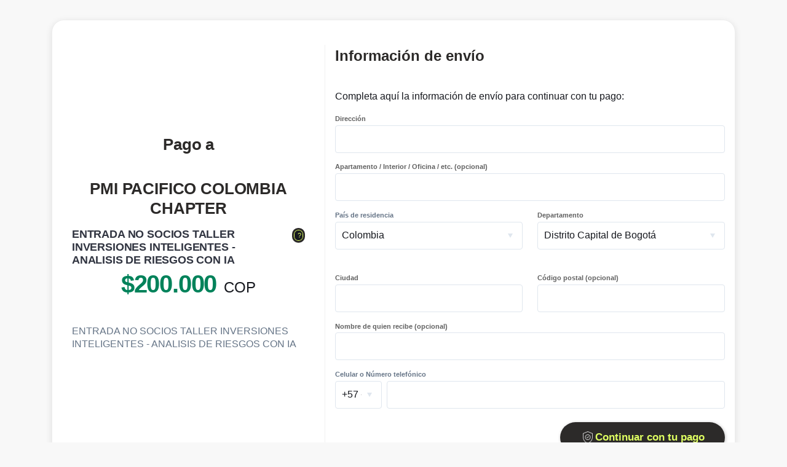

--- FILE ---
content_type: text/html
request_url: https://checkout.wompi.co/l/zOW0gS
body_size: -160
content:
<!doctype html><html lang="es" class="notranslate" translate="no"><head><meta http-equiv="Content-Security-Policy" content="base-uri 'self'; object-src 'none'; script-src 'self' 'unsafe-eval' 'nonce-zc6XpLGZVi7rIZfpHCv+MQ==' 'nonce-vYoWcOt3Mj0lvFcdNL1QRw==' 'nonce-oe+dl+0JcRdE6l4f3HlhHA==' 'strict-dynamic'; style-src * 'unsafe-inline'; script-src-elem * 'unsafe-inline'"><meta charset="utf-8"><meta content="IE=Edge" http-equiv="X-UA-Compatible"><meta name="viewport" content="width=device-width,initial-scale=1,maximum-scale=1,user-scalable=0"><meta name="robots" content="noindex"><meta name="google" content="notranslate"><script src="/gtmTag.js" defer="defer" nonce="zc6XpLGZVi7rIZfpHCv+MQ=="></script><script src="/hotjar.js" defer="defer" nonce="vYoWcOt3Mj0lvFcdNL1QRw=="></script><link rel="shortcut icon" href="/favicons/Wompi/favicon.png"><title>Wompi</title></head><body><noscript><iframe src="https://www.googletagmanager.com/ns.html?id=GTM-PH9LTQ7" height="0" width="0" style="display:none;visibility:hidden"></iframe></noscript><div id="root"></div><script src="/bundle.js" nonce="oe+dl+0JcRdE6l4f3HlhHA=="></script></body></html>

--- FILE ---
content_type: text/html
request_url: https://src.mastercard.com/srci/merchant/2/communicator-frame.1.0.0.html
body_size: 50824
content:
<!doctype html><html><head><meta charset="utf-8"><title>Mastercard SRC Communication Frame</title><meta name="APP_VERSION" content="1.0.0-d9b4744c"><meta name="viewport" content="width=device-width,initial-scale=1"></head><body><script type="text/javascript" src="https://src.mastercard.com/public/055a2d143abd2586b1f96876c536e6ba845f293c59a7"  ></script><script>!function(t){var n={};function r(e){if(n[e])return n[e].exports;var o=n[e]={i:e,l:!1,exports:{}};return t[e].call(o.exports,o,o.exports,r),o.l=!0,o.exports}r.m=t,r.c=n,r.d=function(t,n,e){r.o(t,n)||Object.defineProperty(t,n,{enumerable:!0,get:e})},r.r=function(t){"undefined"!=typeof Symbol&&Symbol.toStringTag&&Object.defineProperty(t,Symbol.toStringTag,{value:"Module"}),Object.defineProperty(t,"__esModule",{value:!0})},r.t=function(t,n){if(1&n&&(t=r(t)),8&n)return t;if(4&n&&"object"==typeof t&&t&&t.__esModule)return t;var e=Object.create(null);if(r.r(e),Object.defineProperty(e,"default",{enumerable:!0,value:t}),2&n&&"string"!=typeof t)for(var o in t)r.d(e,o,function(n){return t[n]}.bind(null,o));return e},r.n=function(t){var n=t&&t.__esModule?function(){return t.default}:function(){return t};return r.d(n,"a",n),n},r.o=function(t,n){return Object.prototype.hasOwnProperty.call(t,n)},r.p="",r(r.s=129)}([function(t,n,r){var e=r(1),o=r(7),i=r(14),u=r(11),c=r(18),a=function(t,n,r){var f,s,l,h,p=t&a.F,d=t&a.G,v=t&a.S,y=t&a.P,g=t&a.B,w=d?e:v?e[n]||(e[n]={}):(e[n]||{}).prototype,m=d?o:o[n]||(o[n]={}),b=m.prototype||(m.prototype={});for(f in d&&(r=n),r)l=((s=!p&&w&&void 0!==w[f])?w:r)[f],h=g&&s?c(l,e):y&&"function"==typeof l?c(Function.call,l):l,w&&u(w,f,l,t&a.U),m[f]!=l&&i(m,f,h),y&&b[f]!=l&&(b[f]=l)};e.core=o,a.F=1,a.G=2,a.S=4,a.P=8,a.B=16,a.W=32,a.U=64,a.R=128,t.exports=a},function(t,n){var r=t.exports="undefined"!=typeof window&&window.Math==Math?window:"undefined"!=typeof self&&self.Math==Math?self:Function("return this")();"number"==typeof __g&&(__g=r)},function(t,n){t.exports=function(t){try{return!!t()}catch(t){return!0}}},function(t,n,r){var e=r(4);t.exports=function(t){if(!e(t))throw TypeError(t+" is not an object!");return t}},function(t,n){t.exports=function(t){return"object"==typeof t?null!==t:"function"==typeof t}},function(t,n,r){var e=r(49)("wks"),o=r(30),i=r(1).Symbol,u="function"==typeof i;(t.exports=function(t){return e[t]||(e[t]=u&&i[t]||(u?i:o)("Symbol."+t))}).store=e},function(t,n,r){var e=r(20),o=Math.min;t.exports=function(t){return t>0?o(e(t),9007199254740991):0}},function(t,n){var r=t.exports={version:"2.6.12"};"number"==typeof __e&&(__e=r)},function(t,n,r){t.exports=!r(2)((function(){return 7!=Object.defineProperty({},"a",{get:function(){return 7}}).a}))},function(t,n,r){var e=r(3),o=r(91),i=r(27),u=Object.defineProperty;n.f=r(8)?Object.defineProperty:function(t,n,r){if(e(t),n=i(n,!0),e(r),o)try{return u(t,n,r)}catch(t){}if("get"in r||"set"in r)throw TypeError("Accessors not supported!");return"value"in r&&(t[n]=r.value),t}},function(t,n,r){var e=r(25);t.exports=function(t){return Object(e(t))}},function(t,n,r){var e=r(1),o=r(14),i=r(13),u=r(30)("src"),c=r(135),a=(""+c).split("toString");r(7).inspectSource=function(t){return c.call(t)},(t.exports=function(t,n,r,c){var f="function"==typeof r;f&&(i(r,"name")||o(r,"name",n)),t[n]!==r&&(f&&(i(r,u)||o(r,u,t[n]?""+t[n]:a.join(String(n)))),t===e?t[n]=r:c?t[n]?t[n]=r:o(t,n,r):(delete t[n],o(t,n,r)))})(Function.prototype,"toString",(function(){return"function"==typeof this&&this[u]||c.call(this)}))},function(t,n,r){var e=r(0),o=r(2),i=r(25),u=/"/g,c=function(t,n,r,e){var o=String(i(t)),c="<"+n;return""!==r&&(c+=" "+r+'="'+String(e).replace(u,"&quot;")+'"'),c+">"+o+"</"+n+">"};t.exports=function(t,n){var r={};r[t]=n(c),e(e.P+e.F*o((function(){var n=""[t]('"');return n!==n.toLowerCase()||n.split('"').length>3})),"String",r)}},function(t,n){var r={}.hasOwnProperty;t.exports=function(t,n){return r.call(t,n)}},function(t,n,r){var e=r(9),o=r(29);t.exports=r(8)?function(t,n,r){return e.f(t,n,o(1,r))}:function(t,n,r){return t[n]=r,t}},function(t,n,r){var e=r(45),o=r(25);t.exports=function(t){return e(o(t))}},function(t,n,r){"use strict";var e=r(124),o=r(324),i=Object.prototype.toString;function u(t){return"[object Array]"===i.call(t)}function c(t){return null!==t&&"object"==typeof t}function a(t){return"[object Function]"===i.call(t)}function f(t,n){if(null!=t)if("object"!=typeof t&&(t=[t]),u(t))for(var r=0,e=t.length;r<e;r++)n.call(null,t[r],r,t);else for(var o in t)Object.prototype.hasOwnProperty.call(t,o)&&n.call(null,t[o],o,t)}t.exports={isArray:u,isArrayBuffer:function(t){return"[object ArrayBuffer]"===i.call(t)},isBuffer:o,isFormData:function(t){return"undefined"!=typeof FormData&&t instanceof FormData},isArrayBufferView:function(t){return"undefined"!=typeof ArrayBuffer&&ArrayBuffer.isView?ArrayBuffer.isView(t):t&&t.buffer&&t.buffer instanceof ArrayBuffer},isString:function(t){return"string"==typeof t},isNumber:function(t){return"number"==typeof t},isObject:c,isUndefined:function(t){return void 0===t},isDate:function(t){return"[object Date]"===i.call(t)},isFile:function(t){return"[object File]"===i.call(t)},isBlob:function(t){return"[object Blob]"===i.call(t)},isFunction:a,isStream:function(t){return c(t)&&a(t.pipe)},isURLSearchParams:function(t){return"undefined"!=typeof URLSearchParams&&t instanceof URLSearchParams},isStandardBrowserEnv:function(){return("undefined"==typeof navigator||"ReactNative"!==navigator.product)&&("undefined"!=typeof window&&"undefined"!=typeof document)},forEach:f,merge:function t(){var n={};function r(r,e){"object"==typeof n[e]&&"object"==typeof r?n[e]=t(n[e],r):n[e]=r}for(var e=0,o=arguments.length;e<o;e++)f(arguments[e],r);return n},extend:function(t,n,r){return f(n,(function(n,o){t[o]=r&&"function"==typeof n?e(n,r):n})),t},trim:function(t){return t.replace(/^\s*/,"").replace(/\s*$/,"")}}},function(t,n,r){"use strict";var e=r(2);t.exports=function(t,n){return!!t&&e((function(){n?t.call(null,(function(){}),1):t.call(null)}))}},function(t,n,r){var e=r(19);t.exports=function(t,n,r){if(e(t),void 0===n)return t;switch(r){case 1:return function(r){return t.call(n,r)};case 2:return function(r,e){return t.call(n,r,e)};case 3:return function(r,e,o){return t.call(n,r,e,o)}}return function(){return t.apply(n,arguments)}}},function(t,n){t.exports=function(t){if("function"!=typeof t)throw TypeError(t+" is not a function!");return t}},function(t,n){var r=Math.ceil,e=Math.floor;t.exports=function(t){return isNaN(t=+t)?0:(t>0?e:r)(t)}},function(t,n,r){var e=r(46),o=r(29),i=r(15),u=r(27),c=r(13),a=r(91),f=Object.getOwnPropertyDescriptor;n.f=r(8)?f:function(t,n){if(t=i(t),n=u(n,!0),a)try{return f(t,n)}catch(t){}if(c(t,n))return o(!e.f.call(t,n),t[n])}},function(t,n,r){var e=r(0),o=r(7),i=r(2);t.exports=function(t,n){var r=(o.Object||{})[t]||Object[t],u={};u[t]=n(r),e(e.S+e.F*i((function(){r(1)})),"Object",u)}},function(t,n,r){var e=r(18),o=r(45),i=r(10),u=r(6),c=r(107);t.exports=function(t,n){var r=1==t,a=2==t,f=3==t,s=4==t,l=6==t,h=5==t||l,p=n||c;return function(n,c,d){for(var v,y,g=i(n),w=o(g),m=e(c,d,3),b=u(w.length),_=0,x=r?p(n,b):a?p(n,0):void 0;b>_;_++)if((h||_ in w)&&(y=m(v=w[_],_,g),t))if(r)x[_]=y;else if(y)switch(t){case 3:return!0;case 5:return v;case 6:return _;case 2:x.push(v)}else if(s)return!1;return l?-1:f||s?s:x}}},function(t,n){var r={}.toString;t.exports=function(t){return r.call(t).slice(8,-1)}},function(t,n){t.exports=function(t){if(null==t)throw TypeError("Can't call method on  "+t);return t}},function(t,n,r){"use strict";if(r(8)){var e=r(31),o=r(1),i=r(2),u=r(0),c=r(60),a=r(86),f=r(18),s=r(43),l=r(29),h=r(14),p=r(44),d=r(20),v=r(6),y=r(118),g=r(33),w=r(27),m=r(13),b=r(47),_=r(4),x=r(10),S=r(78),E=r(34),A=r(36),P=r(35).f,O=r(80),R=r(30),T=r(5),j=r(23),M=r(50),I=r(48),F=r(82),k=r(41),N=r(53),L=r(42),W=r(81),C=r(109),B=r(9),D=r(21),U=B.f,z=D.f,Y=o.RangeError,q=o.TypeError,V=o.Uint8Array,G=Array.prototype,H=a.ArrayBuffer,X=a.DataView,J=j(0),K=j(2),$=j(3),Q=j(4),Z=j(5),tt=j(6),nt=M(!0),rt=M(!1),et=F.values,ot=F.keys,it=F.entries,ut=G.lastIndexOf,ct=G.reduce,at=G.reduceRight,ft=G.join,st=G.sort,lt=G.slice,ht=G.toString,pt=G.toLocaleString,dt=T("iterator"),vt=T("toStringTag"),yt=R("typed_constructor"),gt=R("def_constructor"),wt=c.CONSTR,mt=c.TYPED,bt=c.VIEW,_t=j(1,(function(t,n){return Pt(I(t,t[gt]),n)})),xt=i((function(){return 1===new V(new Uint16Array([1]).buffer)[0]})),St=!!V&&!!V.prototype.set&&i((function(){new V(1).set({})})),Et=function(t,n){var r=d(t);if(r<0||r%n)throw Y("Wrong offset!");return r},At=function(t){if(_(t)&&mt in t)return t;throw q(t+" is not a typed array!")},Pt=function(t,n){if(!_(t)||!(yt in t))throw q("It is not a typed array constructor!");return new t(n)},Ot=function(t,n){return Rt(I(t,t[gt]),n)},Rt=function(t,n){for(var r=0,e=n.length,o=Pt(t,e);e>r;)o[r]=n[r++];return o},Tt=function(t,n,r){U(t,n,{get:function(){return this._d[r]}})},jt=function(t){var n,r,e,o,i,u,c=x(t),a=arguments.length,s=a>1?arguments[1]:void 0,l=void 0!==s,h=O(c);if(null!=h&&!S(h)){for(u=h.call(c),e=[],n=0;!(i=u.next()).done;n++)e.push(i.value);c=e}for(l&&a>2&&(s=f(s,arguments[2],2)),n=0,r=v(c.length),o=Pt(this,r);r>n;n++)o[n]=l?s(c[n],n):c[n];return o},Mt=function(){for(var t=0,n=arguments.length,r=Pt(this,n);n>t;)r[t]=arguments[t++];return r},It=!!V&&i((function(){pt.call(new V(1))})),Ft=function(){return pt.apply(It?lt.call(At(this)):At(this),arguments)},kt={copyWithin:function(t,n){return C.call(At(this),t,n,arguments.length>2?arguments[2]:void 0)},every:function(t){return Q(At(this),t,arguments.length>1?arguments[1]:void 0)},fill:function(t){return W.apply(At(this),arguments)},filter:function(t){return Ot(this,K(At(this),t,arguments.length>1?arguments[1]:void 0))},find:function(t){return Z(At(this),t,arguments.length>1?arguments[1]:void 0)},findIndex:function(t){return tt(At(this),t,arguments.length>1?arguments[1]:void 0)},forEach:function(t){J(At(this),t,arguments.length>1?arguments[1]:void 0)},indexOf:function(t){return rt(At(this),t,arguments.length>1?arguments[1]:void 0)},includes:function(t){return nt(At(this),t,arguments.length>1?arguments[1]:void 0)},join:function(t){return ft.apply(At(this),arguments)},lastIndexOf:function(t){return ut.apply(At(this),arguments)},map:function(t){return _t(At(this),t,arguments.length>1?arguments[1]:void 0)},reduce:function(t){return ct.apply(At(this),arguments)},reduceRight:function(t){return at.apply(At(this),arguments)},reverse:function(){for(var t,n=At(this).length,r=Math.floor(n/2),e=0;e<r;)t=this[e],this[e++]=this[--n],this[n]=t;return this},some:function(t){return $(At(this),t,arguments.length>1?arguments[1]:void 0)},sort:function(t){return st.call(At(this),t)},subarray:function(t,n){var r=At(this),e=r.length,o=g(t,e);return new(I(r,r[gt]))(r.buffer,r.byteOffset+o*r.BYTES_PER_ELEMENT,v((void 0===n?e:g(n,e))-o))}},Nt=function(t,n){return Ot(this,lt.call(At(this),t,n))},Lt=function(t){At(this);var n=Et(arguments[1],1),r=this.length,e=x(t),o=v(e.length),i=0;if(o+n>r)throw Y("Wrong length!");for(;i<o;)this[n+i]=e[i++]},Wt={entries:function(){return it.call(At(this))},keys:function(){return ot.call(At(this))},values:function(){return et.call(At(this))}},Ct=function(t,n){return _(t)&&t[mt]&&"symbol"!=typeof n&&n in t&&String(+n)==String(n)},Bt=function(t,n){return Ct(t,n=w(n,!0))?l(2,t[n]):z(t,n)},Dt=function(t,n,r){return!(Ct(t,n=w(n,!0))&&_(r)&&m(r,"value"))||m(r,"get")||m(r,"set")||r.configurable||m(r,"writable")&&!r.writable||m(r,"enumerable")&&!r.enumerable?U(t,n,r):(t[n]=r.value,t)};wt||(D.f=Bt,B.f=Dt),u(u.S+u.F*!wt,"Object",{getOwnPropertyDescriptor:Bt,defineProperty:Dt}),i((function(){ht.call({})}))&&(ht=pt=function(){return ft.call(this)});var Ut=p({},kt);p(Ut,Wt),h(Ut,dt,Wt.values),p(Ut,{slice:Nt,set:Lt,constructor:function(){},toString:ht,toLocaleString:Ft}),Tt(Ut,"buffer","b"),Tt(Ut,"byteOffset","o"),Tt(Ut,"byteLength","l"),Tt(Ut,"length","e"),U(Ut,vt,{get:function(){return this[mt]}}),t.exports=function(t,n,r,a){var f=t+((a=!!a)?"Clamped":"")+"Array",l="get"+t,p="set"+t,d=o[f],g=d||{},w=d&&A(d),m=!d||!c.ABV,x={},S=d&&d.prototype,O=function(t,r){U(t,r,{get:function(){return function(t,r){var e=t._d;return e.v[l](r*n+e.o,xt)}(this,r)},set:function(t){return function(t,r,e){var o=t._d;a&&(e=(e=Math.round(e))<0?0:e>255?255:255&e),o.v[p](r*n+o.o,e,xt)}(this,r,t)},enumerable:!0})};m?(d=r((function(t,r,e,o){s(t,d,f,"_d");var i,u,c,a,l=0,p=0;if(_(r)){if(!(r instanceof H||"ArrayBuffer"==(a=b(r))||"SharedArrayBuffer"==a))return mt in r?Rt(d,r):jt.call(d,r);i=r,p=Et(e,n);var g=r.byteLength;if(void 0===o){if(g%n)throw Y("Wrong length!");if((u=g-p)<0)throw Y("Wrong length!")}else if((u=v(o)*n)+p>g)throw Y("Wrong length!");c=u/n}else c=y(r),i=new H(u=c*n);for(h(t,"_d",{b:i,o:p,l:u,e:c,v:new X(i)});l<c;)O(t,l++)})),S=d.prototype=E(Ut),h(S,"constructor",d)):i((function(){d(1)}))&&i((function(){new d(-1)}))&&N((function(t){new d,new d(null),new d(1.5),new d(t)}),!0)||(d=r((function(t,r,e,o){var i;return s(t,d,f),_(r)?r instanceof H||"ArrayBuffer"==(i=b(r))||"SharedArrayBuffer"==i?void 0!==o?new g(r,Et(e,n),o):void 0!==e?new g(r,Et(e,n)):new g(r):mt in r?Rt(d,r):jt.call(d,r):new g(y(r))})),J(w!==Function.prototype?P(g).concat(P(w)):P(g),(function(t){t in d||h(d,t,g[t])})),d.prototype=S,e||(S.constructor=d));var R=S[dt],T=!!R&&("values"==R.name||null==R.name),j=Wt.values;h(d,yt,!0),h(S,mt,f),h(S,bt,!0),h(S,gt,d),(a?new d(1)[vt]==f:vt in S)||U(S,vt,{get:function(){return f}}),x[f]=d,u(u.G+u.W+u.F*(d!=g),x),u(u.S,f,{BYTES_PER_ELEMENT:n}),u(u.S+u.F*i((function(){g.of.call(d,1)})),f,{from:jt,of:Mt}),"BYTES_PER_ELEMENT"in S||h(S,"BYTES_PER_ELEMENT",n),u(u.P,f,kt),L(f),u(u.P+u.F*St,f,{set:Lt}),u(u.P+u.F*!T,f,Wt),e||S.toString==ht||(S.toString=ht),u(u.P+u.F*i((function(){new d(1).slice()})),f,{slice:Nt}),u(u.P+u.F*(i((function(){return[1,2].toLocaleString()!=new d([1,2]).toLocaleString()}))||!i((function(){S.toLocaleString.call([1,2])}))),f,{toLocaleString:Ft}),k[f]=T?R:j,e||T||h(S,dt,j)}}else t.exports=function(){}},function(t,n,r){var e=r(4);t.exports=function(t,n){if(!e(t))return t;var r,o;if(n&&"function"==typeof(r=t.toString)&&!e(o=r.call(t)))return o;if("function"==typeof(r=t.valueOf)&&!e(o=r.call(t)))return o;if(!n&&"function"==typeof(r=t.toString)&&!e(o=r.call(t)))return o;throw TypeError("Can't convert object to primitive value")}},function(t,n,r){var e=r(30)("meta"),o=r(4),i=r(13),u=r(9).f,c=0,a=Object.isExtensible||function(){return!0},f=!r(2)((function(){return a(Object.preventExtensions({}))})),s=function(t){u(t,e,{value:{i:"O"+ ++c,w:{}}})},l=t.exports={KEY:e,NEED:!1,fastKey:function(t,n){if(!o(t))return"symbol"==typeof t?t:("string"==typeof t?"S":"P")+t;if(!i(t,e)){if(!a(t))return"F";if(!n)return"E";s(t)}return t[e].i},getWeak:function(t,n){if(!i(t,e)){if(!a(t))return!0;if(!n)return!1;s(t)}return t[e].w},onFreeze:function(t){return f&&l.NEED&&a(t)&&!i(t,e)&&s(t),t}}},function(t,n){t.exports=function(t,n){return{enumerable:!(1&t),configurable:!(2&t),writable:!(4&t),value:n}}},function(t,n){var r=0,e=Math.random();t.exports=function(t){return"Symbol(".concat(void 0===t?"":t,")_",(++r+e).toString(36))}},function(t,n){t.exports=!1},function(t,n,r){var e=r(93),o=r(65);t.exports=Object.keys||function(t){return e(t,o)}},function(t,n,r){var e=r(20),o=Math.max,i=Math.min;t.exports=function(t,n){return(t=e(t))<0?o(t+n,0):i(t,n)}},function(t,n,r){var e=r(3),o=r(94),i=r(65),u=r(64)("IE_PROTO"),c=function(){},a=function(){var t,n=r(62)("iframe"),e=i.length;for(n.style.display="none",r(66).appendChild(n),n.src="javascript:",(t=n.contentWindow.document).open(),t.write("<script>document.F=Object<\/script>"),t.close(),a=t.F;e--;)delete a.prototype[i[e]];return a()};t.exports=Object.create||function(t,n){var r;return null!==t?(c.prototype=e(t),r=new c,c.prototype=null,r[u]=t):r=a(),void 0===n?r:o(r,n)}},function(t,n,r){var e=r(93),o=r(65).concat("length","prototype");n.f=Object.getOwnPropertyNames||function(t){return e(t,o)}},function(t,n,r){var e=r(13),o=r(10),i=r(64)("IE_PROTO"),u=Object.prototype;t.exports=Object.getPrototypeOf||function(t){return t=o(t),e(t,i)?t[i]:"function"==typeof t.constructor&&t instanceof t.constructor?t.constructor.prototype:t instanceof Object?u:null}},function(t,n,r){var e=r(5)("unscopables"),o=Array.prototype;null==o[e]&&r(14)(o,e,{}),t.exports=function(t){o[e][t]=!0}},function(t,n,r){var e=r(4);t.exports=function(t,n){if(!e(t)||t._t!==n)throw TypeError("Incompatible receiver, "+n+" required!");return t}},function(t,n,r){var e=r(9).f,o=r(13),i=r(5)("toStringTag");t.exports=function(t,n,r){t&&!o(t=r?t:t.prototype,i)&&e(t,i,{configurable:!0,value:n})}},function(t,n,r){var e=r(0),o=r(25),i=r(2),u=r(68),c="["+u+"]",a=RegExp("^"+c+c+"*"),f=RegExp(c+c+"*$"),s=function(t,n,r){var o={},c=i((function(){return!!u[t]()||"​"!="​"[t]()})),a=o[t]=c?n(l):u[t];r&&(o[r]=a),e(e.P+e.F*c,"String",o)},l=s.trim=function(t,n){return t=String(o(t)),1&n&&(t=t.replace(a,"")),2&n&&(t=t.replace(f,"")),t};t.exports=s},function(t,n){t.exports={}},function(t,n,r){"use strict";var e=r(1),o=r(9),i=r(8),u=r(5)("species");t.exports=function(t){var n=e[t];i&&n&&!n[u]&&o.f(n,u,{configurable:!0,get:function(){return this}})}},function(t,n){t.exports=function(t,n,r,e){if(!(t instanceof n)||void 0!==e&&e in t)throw TypeError(r+": incorrect invocation!");return t}},function(t,n,r){var e=r(11);t.exports=function(t,n,r){for(var o in n)e(t,o,n[o],r);return t}},function(t,n,r){var e=r(24);t.exports=Object("z").propertyIsEnumerable(0)?Object:function(t){return"String"==e(t)?t.split(""):Object(t)}},function(t,n){n.f={}.propertyIsEnumerable},function(t,n,r){var e=r(24),o=r(5)("toStringTag"),i="Arguments"==e(function(){return arguments}());t.exports=function(t){var n,r,u;return void 0===t?"Undefined":null===t?"Null":"string"==typeof(r=function(t,n){try{return t[n]}catch(t){}}(n=Object(t),o))?r:i?e(n):"Object"==(u=e(n))&&"function"==typeof n.callee?"Arguments":u}},function(t,n,r){var e=r(3),o=r(19),i=r(5)("species");t.exports=function(t,n){var r,u=e(t).constructor;return void 0===u||null==(r=e(u)[i])?n:o(r)}},function(t,n,r){var e=r(7),o=r(1),i=o["__core-js_shared__"]||(o["__core-js_shared__"]={});(t.exports=function(t,n){return i[t]||(i[t]=void 0!==n?n:{})})("versions",[]).push({version:e.version,mode:r(31)?"pure":"global",copyright:"© 2020 Denis Pushkarev (zloirock.ru)"})},function(t,n,r){var e=r(15),o=r(6),i=r(33);t.exports=function(t){return function(n,r,u){var c,a=e(n),f=o(a.length),s=i(u,f);if(t&&r!=r){for(;f>s;)if((c=a[s++])!=c)return!0}else for(;f>s;s++)if((t||s in a)&&a[s]===r)return t||s||0;return!t&&-1}}},function(t,n){n.f=Object.getOwnPropertySymbols},function(t,n,r){var e=r(24);t.exports=Array.isArray||function(t){return"Array"==e(t)}},function(t,n,r){var e=r(5)("iterator"),o=!1;try{var i=[7][e]();i.return=function(){o=!0},Array.from(i,(function(){throw 2}))}catch(t){}t.exports=function(t,n){if(!n&&!o)return!1;var r=!1;try{var i=[7],u=i[e]();u.next=function(){return{done:r=!0}},i[e]=function(){return u},t(i)}catch(t){}return r}},function(t,n,r){"use strict";var e=r(3);t.exports=function(){var t=e(this),n="";return t.global&&(n+="g"),t.ignoreCase&&(n+="i"),t.multiline&&(n+="m"),t.unicode&&(n+="u"),t.sticky&&(n+="y"),n}},function(t,n,r){"use strict";var e=r(47),o=RegExp.prototype.exec;t.exports=function(t,n){var r=t.exec;if("function"==typeof r){var i=r.call(t,n);if("object"!=typeof i)throw new TypeError("RegExp exec method returned something other than an Object or null");return i}if("RegExp"!==e(t))throw new TypeError("RegExp#exec called on incompatible receiver");return o.call(t,n)}},function(t,n,r){"use strict";r(111);var e=r(11),o=r(14),i=r(2),u=r(25),c=r(5),a=r(83),f=c("species"),s=!i((function(){var t=/./;return t.exec=function(){var t=[];return t.groups={a:"7"},t},"7"!=="".replace(t,"$<a>")})),l=function(){var t=/(?:)/,n=t.exec;t.exec=function(){return n.apply(this,arguments)};var r="ab".split(t);return 2===r.length&&"a"===r[0]&&"b"===r[1]}();t.exports=function(t,n,r){var h=c(t),p=!i((function(){var n={};return n[h]=function(){return 7},7!=""[t](n)})),d=p?!i((function(){var n=!1,r=/a/;return r.exec=function(){return n=!0,null},"split"===t&&(r.constructor={},r.constructor[f]=function(){return r}),r[h](""),!n})):void 0;if(!p||!d||"replace"===t&&!s||"split"===t&&!l){var v=/./[h],y=r(u,h,""[t],(function(t,n,r,e,o){return n.exec===a?p&&!o?{done:!0,value:v.call(n,r,e)}:{done:!0,value:t.call(r,n,e)}:{done:!1}})),g=y[0],w=y[1];e(String.prototype,t,g),o(RegExp.prototype,h,2==n?function(t,n){return w.call(t,this,n)}:function(t){return w.call(t,this)})}}},function(t,n,r){var e=r(18),o=r(106),i=r(78),u=r(3),c=r(6),a=r(80),f={},s={};(n=t.exports=function(t,n,r,l,h){var p,d,v,y,g=h?function(){return t}:a(t),w=e(r,l,n?2:1),m=0;if("function"!=typeof g)throw TypeError(t+" is not iterable!");if(i(g)){for(p=c(t.length);p>m;m++)if((y=n?w(u(d=t[m])[0],d[1]):w(t[m]))===f||y===s)return y}else for(v=g.call(t);!(d=v.next()).done;)if((y=o(v,w,d.value,n))===f||y===s)return y}).BREAK=f,n.RETURN=s},function(t,n,r){var e=r(1).navigator;t.exports=e&&e.userAgent||""},function(t,n,r){"use strict";var e=r(1),o=r(0),i=r(11),u=r(44),c=r(28),a=r(57),f=r(43),s=r(4),l=r(2),h=r(53),p=r(39),d=r(69);t.exports=function(t,n,r,v,y,g){var w=e[t],m=w,b=y?"set":"add",_=m&&m.prototype,x={},S=function(t){var n=_[t];i(_,t,"delete"==t||"has"==t?function(t){return!(g&&!s(t))&&n.call(this,0===t?0:t)}:"get"==t?function(t){return g&&!s(t)?void 0:n.call(this,0===t?0:t)}:"add"==t?function(t){return n.call(this,0===t?0:t),this}:function(t,r){return n.call(this,0===t?0:t,r),this})};if("function"==typeof m&&(g||_.forEach&&!l((function(){(new m).entries().next()})))){var E=new m,A=E[b](g?{}:-0,1)!=E,P=l((function(){E.has(1)})),O=h((function(t){new m(t)})),R=!g&&l((function(){for(var t=new m,n=5;n--;)t[b](n,n);return!t.has(-0)}));O||((m=n((function(n,r){f(n,m,t);var e=d(new w,n,m);return null!=r&&a(r,y,e[b],e),e}))).prototype=_,_.constructor=m),(P||R)&&(S("delete"),S("has"),y&&S("get")),(R||A)&&S(b),g&&_.clear&&delete _.clear}else m=v.getConstructor(n,t,y,b),u(m.prototype,r),c.NEED=!0;return p(m,t),x[t]=m,o(o.G+o.W+o.F*(m!=w),x),g||v.setStrong(m,t,y),m}},function(t,n,r){for(var e,o=r(1),i=r(14),u=r(30),c=u("typed_array"),a=u("view"),f=!(!o.ArrayBuffer||!o.DataView),s=f,l=0,h="Int8Array,Uint8Array,Uint8ClampedArray,Int16Array,Uint16Array,Int32Array,Uint32Array,Float32Array,Float64Array".split(",");l<9;)(e=o[h[l++]])?(i(e.prototype,c,!0),i(e.prototype,a,!0)):s=!1;t.exports={ABV:f,CONSTR:s,TYPED:c,VIEW:a}},function(t,n){var r;r=function(){return this}();try{r=r||new Function("return this")()}catch(t){"object"==typeof window&&(r=window)}t.exports=r},function(t,n,r){var e=r(4),o=r(1).document,i=e(o)&&e(o.createElement);t.exports=function(t){return i?o.createElement(t):{}}},function(t,n,r){n.f=r(5)},function(t,n,r){var e=r(49)("keys"),o=r(30);t.exports=function(t){return e[t]||(e[t]=o(t))}},function(t,n){t.exports="constructor,hasOwnProperty,isPrototypeOf,propertyIsEnumerable,toLocaleString,toString,valueOf".split(",")},function(t,n,r){var e=r(1).document;t.exports=e&&e.documentElement},function(t,n,r){var e=r(4),o=r(3),i=function(t,n){if(o(t),!e(n)&&null!==n)throw TypeError(n+": can't set as prototype!")};t.exports={set:Object.setPrototypeOf||("__proto__"in{}?function(t,n,e){try{(e=r(18)(Function.call,r(21).f(Object.prototype,"__proto__").set,2))(t,[]),n=!(t instanceof Array)}catch(t){n=!0}return function(t,r){return i(t,r),n?t.__proto__=r:e(t,r),t}}({},!1):void 0),check:i}},function(t,n){t.exports="\t\n\v\f\r   ᠎             　\u2028\u2029\ufeff"},function(t,n,r){var e=r(4),o=r(67).set;t.exports=function(t,n,r){var i,u=n.constructor;return u!==r&&"function"==typeof u&&(i=u.prototype)!==r.prototype&&e(i)&&o&&o(t,i),t}},function(t,n,r){"use strict";var e=r(20),o=r(25);t.exports=function(t){var n=String(o(this)),r="",i=e(t);if(i<0||i==1/0)throw RangeError("Count can't be negative");for(;i>0;(i>>>=1)&&(n+=n))1&i&&(r+=n);return r}},function(t,n){t.exports=Math.sign||function(t){return 0==(t=+t)||t!=t?t:t<0?-1:1}},function(t,n){var r=Math.expm1;t.exports=!r||r(10)>22025.465794806718||r(10)<22025.465794806718||-2e-17!=r(-2e-17)?function(t){return 0==(t=+t)?t:t>-1e-6&&t<1e-6?t+t*t/2:Math.exp(t)-1}:r},function(t,n,r){var e=r(20),o=r(25);t.exports=function(t){return function(n,r){var i,u,c=String(o(n)),a=e(r),f=c.length;return a<0||a>=f?t?"":void 0:(i=c.charCodeAt(a))<55296||i>56319||a+1===f||(u=c.charCodeAt(a+1))<56320||u>57343?t?c.charAt(a):i:t?c.slice(a,a+2):u-56320+(i-55296<<10)+65536}}},function(t,n,r){"use strict";var e=r(31),o=r(0),i=r(11),u=r(14),c=r(41),a=r(105),f=r(39),s=r(36),l=r(5)("iterator"),h=!([].keys&&"next"in[].keys()),p=function(){return this};t.exports=function(t,n,r,d,v,y,g){a(r,n,d);var w,m,b,_=function(t){if(!h&&t in A)return A[t];switch(t){case"keys":case"values":return function(){return new r(this,t)}}return function(){return new r(this,t)}},x=n+" Iterator",S="values"==v,E=!1,A=t.prototype,P=A[l]||A["@@iterator"]||v&&A[v],O=P||_(v),R=v?S?_("entries"):O:void 0,T="Array"==n&&A.entries||P;if(T&&(b=s(T.call(new t)))!==Object.prototype&&b.next&&(f(b,x,!0),e||"function"==typeof b[l]||u(b,l,p)),S&&P&&"values"!==P.name&&(E=!0,O=function(){return P.call(this)}),e&&!g||!h&&!E&&A[l]||u(A,l,O),c[n]=O,c[x]=p,v)if(w={values:S?O:_("values"),keys:y?O:_("keys"),entries:R},g)for(m in w)m in A||i(A,m,w[m]);else o(o.P+o.F*(h||E),n,w);return w}},function(t,n,r){var e=r(76),o=r(25);t.exports=function(t,n,r){if(e(n))throw TypeError("String#"+r+" doesn't accept regex!");return String(o(t))}},function(t,n,r){var e=r(4),o=r(24),i=r(5)("match");t.exports=function(t){var n;return e(t)&&(void 0!==(n=t[i])?!!n:"RegExp"==o(t))}},function(t,n,r){var e=r(5)("match");t.exports=function(t){var n=/./;try{"/./"[t](n)}catch(r){try{return n[e]=!1,!"/./"[t](n)}catch(t){}}return!0}},function(t,n,r){var e=r(41),o=r(5)("iterator"),i=Array.prototype;t.exports=function(t){return void 0!==t&&(e.Array===t||i[o]===t)}},function(t,n,r){"use strict";var e=r(9),o=r(29);t.exports=function(t,n,r){n in t?e.f(t,n,o(0,r)):t[n]=r}},function(t,n,r){var e=r(47),o=r(5)("iterator"),i=r(41);t.exports=r(7).getIteratorMethod=function(t){if(null!=t)return t[o]||t["@@iterator"]||i[e(t)]}},function(t,n,r){"use strict";var e=r(10),o=r(33),i=r(6);t.exports=function(t){for(var n=e(this),r=i(n.length),u=arguments.length,c=o(u>1?arguments[1]:void 0,r),a=u>2?arguments[2]:void 0,f=void 0===a?r:o(a,r);f>c;)n[c++]=t;return n}},function(t,n,r){"use strict";var e=r(37),o=r(110),i=r(41),u=r(15);t.exports=r(74)(Array,"Array",(function(t,n){this._t=u(t),this._i=0,this._k=n}),(function(){var t=this._t,n=this._k,r=this._i++;return!t||r>=t.length?(this._t=void 0,o(1)):o(0,"keys"==n?r:"values"==n?t[r]:[r,t[r]])}),"values"),i.Arguments=i.Array,e("keys"),e("values"),e("entries")},function(t,n,r){"use strict";var e,o,i=r(54),u=RegExp.prototype.exec,c=String.prototype.replace,a=u,f=(e=/a/,o=/b*/g,u.call(e,"a"),u.call(o,"a"),0!==e.lastIndex||0!==o.lastIndex),s=void 0!==/()??/.exec("")[1];(f||s)&&(a=function(t){var n,r,e,o,a=this;return s&&(r=new RegExp("^"+a.source+"$(?!\\s)",i.call(a))),f&&(n=a.lastIndex),e=u.call(a,t),f&&e&&(a.lastIndex=a.global?e.index+e[0].length:n),s&&e&&e.length>1&&c.call(e[0],r,(function(){for(o=1;o<arguments.length-2;o++)void 0===arguments[o]&&(e[o]=void 0)})),e}),t.exports=a},function(t,n,r){"use strict";var e=r(73)(!0);t.exports=function(t,n,r){return n+(r?e(t,n).length:1)}},function(t,n,r){var e,o,i,u=r(18),c=r(99),a=r(66),f=r(62),s=r(1),l=s.process,h=s.setImmediate,p=s.clearImmediate,d=s.MessageChannel,v=s.Dispatch,y=0,g={},w=function(){var t=+this;if(g.hasOwnProperty(t)){var n=g[t];delete g[t],n()}},m=function(t){w.call(t.data)};h&&p||(h=function(t){for(var n=[],r=1;arguments.length>r;)n.push(arguments[r++]);return g[++y]=function(){c("function"==typeof t?t:Function(t),n)},e(y),y},p=function(t){delete g[t]},"process"==r(24)(l)?e=function(t){l.nextTick(u(w,t,1))}:v&&v.now?e=function(t){v.now(u(w,t,1))}:d?(i=(o=new d).port2,o.port1.onmessage=m,e=u(i.postMessage,i,1)):s.addEventListener&&"function"==typeof postMessage&&!s.importScripts?(e=function(t){s.postMessage(t+"","*")},s.addEventListener("message",m,!1)):e="onreadystatechange"in f("script")?function(t){a.appendChild(f("script")).onreadystatechange=function(){a.removeChild(this),w.call(t)}}:function(t){setTimeout(u(w,t,1),0)}),t.exports={set:h,clear:p}},function(t,n,r){"use strict";var e=r(1),o=r(8),i=r(31),u=r(60),c=r(14),a=r(44),f=r(2),s=r(43),l=r(20),h=r(6),p=r(118),d=r(35).f,v=r(9).f,y=r(81),g=r(39),w=e.ArrayBuffer,m=e.DataView,b=e.Math,_=e.RangeError,x=e.Infinity,S=w,E=b.abs,A=b.pow,P=b.floor,O=b.log,R=b.LN2,T=o?"_b":"buffer",j=o?"_l":"byteLength",M=o?"_o":"byteOffset";function I(t,n,r){var e,o,i,u=new Array(r),c=8*r-n-1,a=(1<<c)-1,f=a>>1,s=23===n?A(2,-24)-A(2,-77):0,l=0,h=t<0||0===t&&1/t<0?1:0;for((t=E(t))!=t||t===x?(o=t!=t?1:0,e=a):(e=P(O(t)/R),t*(i=A(2,-e))<1&&(e--,i*=2),(t+=e+f>=1?s/i:s*A(2,1-f))*i>=2&&(e++,i/=2),e+f>=a?(o=0,e=a):e+f>=1?(o=(t*i-1)*A(2,n),e+=f):(o=t*A(2,f-1)*A(2,n),e=0));n>=8;u[l++]=255&o,o/=256,n-=8);for(e=e<<n|o,c+=n;c>0;u[l++]=255&e,e/=256,c-=8);return u[--l]|=128*h,u}function F(t,n,r){var e,o=8*r-n-1,i=(1<<o)-1,u=i>>1,c=o-7,a=r-1,f=t[a--],s=127&f;for(f>>=7;c>0;s=256*s+t[a],a--,c-=8);for(e=s&(1<<-c)-1,s>>=-c,c+=n;c>0;e=256*e+t[a],a--,c-=8);if(0===s)s=1-u;else{if(s===i)return e?NaN:f?-x:x;e+=A(2,n),s-=u}return(f?-1:1)*e*A(2,s-n)}function k(t){return t[3]<<24|t[2]<<16|t[1]<<8|t[0]}function N(t){return[255&t]}function L(t){return[255&t,t>>8&255]}function W(t){return[255&t,t>>8&255,t>>16&255,t>>24&255]}function C(t){return I(t,52,8)}function B(t){return I(t,23,4)}function D(t,n,r){v(t.prototype,n,{get:function(){return this[r]}})}function U(t,n,r,e){var o=p(+r);if(o+n>t[j])throw _("Wrong index!");var i=t[T]._b,u=o+t[M],c=i.slice(u,u+n);return e?c:c.reverse()}function z(t,n,r,e,o,i){var u=p(+r);if(u+n>t[j])throw _("Wrong index!");for(var c=t[T]._b,a=u+t[M],f=e(+o),s=0;s<n;s++)c[a+s]=f[i?s:n-s-1]}if(u.ABV){if(!f((function(){w(1)}))||!f((function(){new w(-1)}))||f((function(){return new w,new w(1.5),new w(NaN),"ArrayBuffer"!=w.name}))){for(var Y,q=(w=function(t){return s(this,w),new S(p(t))}).prototype=S.prototype,V=d(S),G=0;V.length>G;)(Y=V[G++])in w||c(w,Y,S[Y]);i||(q.constructor=w)}var H=new m(new w(2)),X=m.prototype.setInt8;H.setInt8(0,2147483648),H.setInt8(1,2147483649),!H.getInt8(0)&&H.getInt8(1)||a(m.prototype,{setInt8:function(t,n){X.call(this,t,n<<24>>24)},setUint8:function(t,n){X.call(this,t,n<<24>>24)}},!0)}else w=function(t){s(this,w,"ArrayBuffer");var n=p(t);this._b=y.call(new Array(n),0),this[j]=n},m=function(t,n,r){s(this,m,"DataView"),s(t,w,"DataView");var e=t[j],o=l(n);if(o<0||o>e)throw _("Wrong offset!");if(o+(r=void 0===r?e-o:h(r))>e)throw _("Wrong length!");this[T]=t,this[M]=o,this[j]=r},o&&(D(w,"byteLength","_l"),D(m,"buffer","_b"),D(m,"byteLength","_l"),D(m,"byteOffset","_o")),a(m.prototype,{getInt8:function(t){return U(this,1,t)[0]<<24>>24},getUint8:function(t){return U(this,1,t)[0]},getInt16:function(t){var n=U(this,2,t,arguments[1]);return(n[1]<<8|n[0])<<16>>16},getUint16:function(t){var n=U(this,2,t,arguments[1]);return n[1]<<8|n[0]},getInt32:function(t){return k(U(this,4,t,arguments[1]))},getUint32:function(t){return k(U(this,4,t,arguments[1]))>>>0},getFloat32:function(t){return F(U(this,4,t,arguments[1]),23,4)},getFloat64:function(t){return F(U(this,8,t,arguments[1]),52,8)},setInt8:function(t,n){z(this,1,t,N,n)},setUint8:function(t,n){z(this,1,t,N,n)},setInt16:function(t,n){z(this,2,t,L,n,arguments[2])},setUint16:function(t,n){z(this,2,t,L,n,arguments[2])},setInt32:function(t,n){z(this,4,t,W,n,arguments[2])},setUint32:function(t,n){z(this,4,t,W,n,arguments[2])},setFloat32:function(t,n){z(this,4,t,B,n,arguments[2])},setFloat64:function(t,n){z(this,8,t,C,n,arguments[2])}});g(w,"ArrayBuffer"),g(m,"DataView"),c(m.prototype,u.VIEW,!0),n.ArrayBuffer=w,n.DataView=m},function(t,n){var r=t.exports="undefined"!=typeof window&&window.Math==Math?window:"undefined"!=typeof self&&self.Math==Math?self:Function("return this")();"number"==typeof __g&&(__g=r)},function(t,n){t.exports=function(t){return"object"==typeof t?null!==t:"function"==typeof t}},function(t,n,r){t.exports=!r(123)((function(){return 7!=Object.defineProperty({},"a",{get:function(){return 7}}).a}))},function(t,n,r){"use strict";(function(n){var e=r(16),o=r(327),i={"Content-Type":"application/x-www-form-urlencoded"};function u(t,n){!e.isUndefined(t)&&e.isUndefined(t["Content-Type"])&&(t["Content-Type"]=n)}var c,a={adapter:(("undefined"!=typeof XMLHttpRequest||void 0!==n)&&(c=r(125)),c),transformRequest:[function(t,n){return o(n,"Content-Type"),e.isFormData(t)||e.isArrayBuffer(t)||e.isBuffer(t)||e.isStream(t)||e.isFile(t)||e.isBlob(t)?t:e.isArrayBufferView(t)?t.buffer:e.isURLSearchParams(t)?(u(n,"application/x-www-form-urlencoded;charset=utf-8"),t.toString()):e.isObject(t)?(u(n,"application/json;charset=utf-8"),JSON.stringify(t)):t}],transformResponse:[function(t){if("string"==typeof t)try{t=JSON.parse(t)}catch(t){}return t}],timeout:0,xsrfCookieName:"XSRF-TOKEN",xsrfHeaderName:"X-XSRF-TOKEN",maxContentLength:-1,validateStatus:function(t){return t>=200&&t<300}};a.headers={common:{Accept:"application/json, text/plain, */*"}},e.forEach(["delete","get","head"],(function(t){a.headers[t]={}})),e.forEach(["post","put","patch"],(function(t){a.headers[t]=e.merge(i)})),t.exports=a}).call(this,r(326))},function(t,n,r){t.exports=!r(8)&&!r(2)((function(){return 7!=Object.defineProperty(r(62)("div"),"a",{get:function(){return 7}}).a}))},function(t,n,r){var e=r(1),o=r(7),i=r(31),u=r(63),c=r(9).f;t.exports=function(t){var n=o.Symbol||(o.Symbol=i?{}:e.Symbol||{});"_"==t.charAt(0)||t in n||c(n,t,{value:u.f(t)})}},function(t,n,r){var e=r(13),o=r(15),i=r(50)(!1),u=r(64)("IE_PROTO");t.exports=function(t,n){var r,c=o(t),a=0,f=[];for(r in c)r!=u&&e(c,r)&&f.push(r);for(;n.length>a;)e(c,r=n[a++])&&(~i(f,r)||f.push(r));return f}},function(t,n,r){var e=r(9),o=r(3),i=r(32);t.exports=r(8)?Object.defineProperties:function(t,n){o(t);for(var r,u=i(n),c=u.length,a=0;c>a;)e.f(t,r=u[a++],n[r]);return t}},function(t,n,r){var e=r(15),o=r(35).f,i={}.toString,u="object"==typeof window&&window&&Object.getOwnPropertyNames?Object.getOwnPropertyNames(window):[];t.exports.f=function(t){return u&&"[object Window]"==i.call(t)?function(t){try{return o(t)}catch(t){return u.slice()}}(t):o(e(t))}},function(t,n,r){"use strict";var e=r(8),o=r(32),i=r(51),u=r(46),c=r(10),a=r(45),f=Object.assign;t.exports=!f||r(2)((function(){var t={},n={},r=Symbol(),e="abcdefghijklmnopqrst";return t[r]=7,e.split("").forEach((function(t){n[t]=t})),7!=f({},t)[r]||Object.keys(f({},n)).join("")!=e}))?function(t,n){for(var r=c(t),f=arguments.length,s=1,l=i.f,h=u.f;f>s;)for(var p,d=a(arguments[s++]),v=l?o(d).concat(l(d)):o(d),y=v.length,g=0;y>g;)p=v[g++],e&&!h.call(d,p)||(r[p]=d[p]);return r}:f},function(t,n){t.exports=Object.is||function(t,n){return t===n?0!==t||1/t==1/n:t!=t&&n!=n}},function(t,n,r){"use strict";var e=r(19),o=r(4),i=r(99),u=[].slice,c={},a=function(t,n,r){if(!(n in c)){for(var e=[],o=0;o<n;o++)e[o]="a["+o+"]";c[n]=Function("F,a","return new F("+e.join(",")+")")}return c[n](t,r)};t.exports=Function.bind||function(t){var n=e(this),r=u.call(arguments,1),c=function(){var e=r.concat(u.call(arguments));return this instanceof c?a(n,e.length,e):i(n,e,t)};return o(n.prototype)&&(c.prototype=n.prototype),c}},function(t,n){t.exports=function(t,n,r){var e=void 0===r;switch(n.length){case 0:return e?t():t.call(r);case 1:return e?t(n[0]):t.call(r,n[0]);case 2:return e?t(n[0],n[1]):t.call(r,n[0],n[1]);case 3:return e?t(n[0],n[1],n[2]):t.call(r,n[0],n[1],n[2]);case 4:return e?t(n[0],n[1],n[2],n[3]):t.call(r,n[0],n[1],n[2],n[3])}return t.apply(r,n)}},function(t,n,r){var e=r(1).parseInt,o=r(40).trim,i=r(68),u=/^[-+]?0[xX]/;t.exports=8!==e(i+"08")||22!==e(i+"0x16")?function(t,n){var r=o(String(t),3);return e(r,n>>>0||(u.test(r)?16:10))}:e},function(t,n,r){var e=r(1).parseFloat,o=r(40).trim;t.exports=1/e(r(68)+"-0")!=-1/0?function(t){var n=o(String(t),3),r=e(n);return 0===r&&"-"==n.charAt(0)?-0:r}:e},function(t,n,r){var e=r(24);t.exports=function(t,n){if("number"!=typeof t&&"Number"!=e(t))throw TypeError(n);return+t}},function(t,n,r){var e=r(4),o=Math.floor;t.exports=function(t){return!e(t)&&isFinite(t)&&o(t)===t}},function(t,n){t.exports=Math.log1p||function(t){return(t=+t)>-1e-8&&t<1e-8?t-t*t/2:Math.log(1+t)}},function(t,n,r){"use strict";var e=r(34),o=r(29),i=r(39),u={};r(14)(u,r(5)("iterator"),(function(){return this})),t.exports=function(t,n,r){t.prototype=e(u,{next:o(1,r)}),i(t,n+" Iterator")}},function(t,n,r){var e=r(3);t.exports=function(t,n,r,o){try{return o?n(e(r)[0],r[1]):n(r)}catch(n){var i=t.return;throw void 0!==i&&e(i.call(t)),n}}},function(t,n,r){var e=r(225);t.exports=function(t,n){return new(e(t))(n)}},function(t,n,r){var e=r(19),o=r(10),i=r(45),u=r(6);t.exports=function(t,n,r,c,a){e(n);var f=o(t),s=i(f),l=u(f.length),h=a?l-1:0,p=a?-1:1;if(r<2)for(;;){if(h in s){c=s[h],h+=p;break}if(h+=p,a?h<0:l<=h)throw TypeError("Reduce of empty array with no initial value")}for(;a?h>=0:l>h;h+=p)h in s&&(c=n(c,s[h],h,f));return c}},function(t,n,r){"use strict";var e=r(10),o=r(33),i=r(6);t.exports=[].copyWithin||function(t,n){var r=e(this),u=i(r.length),c=o(t,u),a=o(n,u),f=arguments.length>2?arguments[2]:void 0,s=Math.min((void 0===f?u:o(f,u))-a,u-c),l=1;for(a<c&&c<a+s&&(l=-1,a+=s-1,c+=s-1);s-- >0;)a in r?r[c]=r[a]:delete r[c],c+=l,a+=l;return r}},function(t,n){t.exports=function(t,n){return{value:n,done:!!t}}},function(t,n,r){"use strict";var e=r(83);r(0)({target:"RegExp",proto:!0,forced:e!==/./.exec},{exec:e})},function(t,n,r){r(8)&&"g"!=/./g.flags&&r(9).f(RegExp.prototype,"flags",{configurable:!0,get:r(54)})},function(t,n,r){"use strict";var e,o,i,u,c=r(31),a=r(1),f=r(18),s=r(47),l=r(0),h=r(4),p=r(19),d=r(43),v=r(57),y=r(48),g=r(85).set,w=r(245)(),m=r(114),b=r(246),_=r(58),x=r(115),S=a.TypeError,E=a.process,A=E&&E.versions,P=A&&A.v8||"",O=a.Promise,R="process"==s(E),T=function(){},j=o=m.f,M=!!function(){try{var t=O.resolve(1),n=(t.constructor={})[r(5)("species")]=function(t){t(T,T)};return(R||"function"==typeof PromiseRejectionEvent)&&t.then(T)instanceof n&&0!==P.indexOf("6.6")&&-1===_.indexOf("Chrome/66")}catch(t){}}(),I=function(t){var n;return!(!h(t)||"function"!=typeof(n=t.then))&&n},F=function(t,n){if(!t._n){t._n=!0;var r=t._c;w((function(){for(var e=t._v,o=1==t._s,i=0,u=function(n){var r,i,u,c=o?n.ok:n.fail,a=n.resolve,f=n.reject,s=n.domain;try{c?(o||(2==t._h&&L(t),t._h=1),!0===c?r=e:(s&&s.enter(),r=c(e),s&&(s.exit(),u=!0)),r===n.promise?f(S("Promise-chain cycle")):(i=I(r))?i.call(r,a,f):a(r)):f(e)}catch(t){s&&!u&&s.exit(),f(t)}};r.length>i;)u(r[i++]);t._c=[],t._n=!1,n&&!t._h&&k(t)}))}},k=function(t){g.call(a,(function(){var n,r,e,o=t._v,i=N(t);if(i&&(n=b((function(){R?E.emit("unhandledRejection",o,t):(r=a.onunhandledrejection)?r({promise:t,reason:o}):(e=a.console)&&e.error&&e.error("Unhandled promise rejection",o)})),t._h=R||N(t)?2:1),t._a=void 0,i&&n.e)throw n.v}))},N=function(t){return 1!==t._h&&0===(t._a||t._c).length},L=function(t){g.call(a,(function(){var n;R?E.emit("rejectionHandled",t):(n=a.onrejectionhandled)&&n({promise:t,reason:t._v})}))},W=function(t){var n=this;n._d||(n._d=!0,(n=n._w||n)._v=t,n._s=2,n._a||(n._a=n._c.slice()),F(n,!0))},C=function(t){var n,r=this;if(!r._d){r._d=!0,r=r._w||r;try{if(r===t)throw S("Promise can't be resolved itself");(n=I(t))?w((function(){var e={_w:r,_d:!1};try{n.call(t,f(C,e,1),f(W,e,1))}catch(t){W.call(e,t)}})):(r._v=t,r._s=1,F(r,!1))}catch(t){W.call({_w:r,_d:!1},t)}}};M||(O=function(t){d(this,O,"Promise","_h"),p(t),e.call(this);try{t(f(C,this,1),f(W,this,1))}catch(t){W.call(this,t)}},(e=function(t){this._c=[],this._a=void 0,this._s=0,this._d=!1,this._v=void 0,this._h=0,this._n=!1}).prototype=r(44)(O.prototype,{then:function(t,n){var r=j(y(this,O));return r.ok="function"!=typeof t||t,r.fail="function"==typeof n&&n,r.domain=R?E.domain:void 0,this._c.push(r),this._a&&this._a.push(r),this._s&&F(this,!1),r.promise},catch:function(t){return this.then(void 0,t)}}),i=function(){var t=new e;this.promise=t,this.resolve=f(C,t,1),this.reject=f(W,t,1)},m.f=j=function(t){return t===O||t===u?new i(t):o(t)}),l(l.G+l.W+l.F*!M,{Promise:O}),r(39)(O,"Promise"),r(42)("Promise"),u=r(7).Promise,l(l.S+l.F*!M,"Promise",{reject:function(t){var n=j(this);return(0,n.reject)(t),n.promise}}),l(l.S+l.F*(c||!M),"Promise",{resolve:function(t){return x(c&&this===u?O:this,t)}}),l(l.S+l.F*!(M&&r(53)((function(t){O.all(t).catch(T)}))),"Promise",{all:function(t){var n=this,r=j(n),e=r.resolve,o=r.reject,i=b((function(){var r=[],i=0,u=1;v(t,!1,(function(t){var c=i++,a=!1;r.push(void 0),u++,n.resolve(t).then((function(t){a||(a=!0,r[c]=t,--u||e(r))}),o)})),--u||e(r)}));return i.e&&o(i.v),r.promise},race:function(t){var n=this,r=j(n),e=r.reject,o=b((function(){v(t,!1,(function(t){n.resolve(t).then(r.resolve,e)}))}));return o.e&&e(o.v),r.promise}})},function(t,n,r){"use strict";var e=r(19);function o(t){var n,r;this.promise=new t((function(t,e){if(void 0!==n||void 0!==r)throw TypeError("Bad Promise constructor");n=t,r=e})),this.resolve=e(n),this.reject=e(r)}t.exports.f=function(t){return new o(t)}},function(t,n,r){var e=r(3),o=r(4),i=r(114);t.exports=function(t,n){if(e(t),o(n)&&n.constructor===t)return n;var r=i.f(t);return(0,r.resolve)(n),r.promise}},function(t,n,r){"use strict";var e=r(9).f,o=r(34),i=r(44),u=r(18),c=r(43),a=r(57),f=r(74),s=r(110),l=r(42),h=r(8),p=r(28).fastKey,d=r(38),v=h?"_s":"size",y=function(t,n){var r,e=p(n);if("F"!==e)return t._i[e];for(r=t._f;r;r=r.n)if(r.k==n)return r};t.exports={getConstructor:function(t,n,r,f){var s=t((function(t,e){c(t,s,n,"_i"),t._t=n,t._i=o(null),t._f=void 0,t._l=void 0,t[v]=0,null!=e&&a(e,r,t[f],t)}));return i(s.prototype,{clear:function(){for(var t=d(this,n),r=t._i,e=t._f;e;e=e.n)e.r=!0,e.p&&(e.p=e.p.n=void 0),delete r[e.i];t._f=t._l=void 0,t[v]=0},delete:function(t){var r=d(this,n),e=y(r,t);if(e){var o=e.n,i=e.p;delete r._i[e.i],e.r=!0,i&&(i.n=o),o&&(o.p=i),r._f==e&&(r._f=o),r._l==e&&(r._l=i),r[v]--}return!!e},forEach:function(t){d(this,n);for(var r,e=u(t,arguments.length>1?arguments[1]:void 0,3);r=r?r.n:this._f;)for(e(r.v,r.k,this);r&&r.r;)r=r.p},has:function(t){return!!y(d(this,n),t)}}),h&&e(s.prototype,"size",{get:function(){return d(this,n)[v]}}),s},def:function(t,n,r){var e,o,i=y(t,n);return i?i.v=r:(t._l=i={i:o=p(n,!0),k:n,v:r,p:e=t._l,n:void 0,r:!1},t._f||(t._f=i),e&&(e.n=i),t[v]++,"F"!==o&&(t._i[o]=i)),t},getEntry:y,setStrong:function(t,n,r){f(t,n,(function(t,r){this._t=d(t,n),this._k=r,this._l=void 0}),(function(){for(var t=this._k,n=this._l;n&&n.r;)n=n.p;return this._t&&(this._l=n=n?n.n:this._t._f)?s(0,"keys"==t?n.k:"values"==t?n.v:[n.k,n.v]):(this._t=void 0,s(1))}),r?"entries":"values",!r,!0),l(n)}}},function(t,n,r){"use strict";var e=r(44),o=r(28).getWeak,i=r(3),u=r(4),c=r(43),a=r(57),f=r(23),s=r(13),l=r(38),h=f(5),p=f(6),d=0,v=function(t){return t._l||(t._l=new y)},y=function(){this.a=[]},g=function(t,n){return h(t.a,(function(t){return t[0]===n}))};y.prototype={get:function(t){var n=g(this,t);if(n)return n[1]},has:function(t){return!!g(this,t)},set:function(t,n){var r=g(this,t);r?r[1]=n:this.a.push([t,n])},delete:function(t){var n=p(this.a,(function(n){return n[0]===t}));return~n&&this.a.splice(n,1),!!~n}},t.exports={getConstructor:function(t,n,r,i){var f=t((function(t,e){c(t,f,n,"_i"),t._t=n,t._i=d++,t._l=void 0,null!=e&&a(e,r,t[i],t)}));return e(f.prototype,{delete:function(t){if(!u(t))return!1;var r=o(t);return!0===r?v(l(this,n)).delete(t):r&&s(r,this._i)&&delete r[this._i]},has:function(t){if(!u(t))return!1;var r=o(t);return!0===r?v(l(this,n)).has(t):r&&s(r,this._i)}}),f},def:function(t,n,r){var e=o(i(n),!0);return!0===e?v(t).set(n,r):e[t._i]=r,t},ufstore:v}},function(t,n,r){var e=r(20),o=r(6);t.exports=function(t){if(void 0===t)return 0;var n=e(t),r=o(n);if(n!==r)throw RangeError("Wrong length!");return r}},function(t,n,r){var e=r(35),o=r(51),i=r(3),u=r(1).Reflect;t.exports=u&&u.ownKeys||function(t){var n=e.f(i(t)),r=o.f;return r?n.concat(r(t)):n}},function(t,n,r){var e=r(6),o=r(70),i=r(25);t.exports=function(t,n,r,u){var c=String(i(t)),a=c.length,f=void 0===r?" ":String(r),s=e(n);if(s<=a||""==f)return c;var l=s-a,h=o.call(f,Math.ceil(l/f.length));return h.length>l&&(h=h.slice(0,l)),u?h+c:c+h}},function(t,n,r){var e=r(8),o=r(32),i=r(15),u=r(46).f;t.exports=function(t){return function(n){for(var r,c=i(n),a=o(c),f=a.length,s=0,l=[];f>s;)r=a[s++],e&&!u.call(c,r)||l.push(t?[r,c[r]]:c[r]);return l}}},function(t,n){var r=t.exports={version:"2.6.12"};"number"==typeof __e&&(__e=r)},function(t,n){t.exports=function(t){try{return!!t()}catch(t){return!0}}},function(t,n,r){"use strict";t.exports=function(t,n){return function(){for(var r=new Array(arguments.length),e=0;e<r.length;e++)r[e]=arguments[e];return t.apply(n,r)}}},function(t,n,r){"use strict";var e=r(16),o=r(328),i=r(330),u=r(331),c=r(332),a=r(126);t.exports=function(t){return new Promise((function(n,f){var s=t.data,l=t.headers;e.isFormData(s)&&delete l["Content-Type"];var h=new XMLHttpRequest;if(t.auth){var p=t.auth.username||"",d=t.auth.password||"";l.Authorization="Basic "+btoa(p+":"+d)}if(h.open(t.method.toUpperCase(),i(t.url,t.params,t.paramsSerializer),!0),h.timeout=t.timeout,h.onreadystatechange=function(){if(h&&4===h.readyState&&(0!==h.status||h.responseURL&&0===h.responseURL.indexOf("file:"))){var r="getAllResponseHeaders"in h?u(h.getAllResponseHeaders()):null,e={data:t.responseType&&"text"!==t.responseType?h.response:h.responseText,status:h.status,statusText:h.statusText,headers:r,config:t,request:h};o(n,f,e),h=null}},h.onerror=function(){f(a("Network Error",t,null,h)),h=null},h.ontimeout=function(){f(a("timeout of "+t.timeout+"ms exceeded",t,"ECONNABORTED",h)),h=null},e.isStandardBrowserEnv()){var v=r(333),y=(t.withCredentials||c(t.url))&&t.xsrfCookieName?v.read(t.xsrfCookieName):void 0;y&&(l[t.xsrfHeaderName]=y)}if("setRequestHeader"in h&&e.forEach(l,(function(t,n){void 0===s&&"content-type"===n.toLowerCase()?delete l[n]:h.setRequestHeader(n,t)})),t.withCredentials&&(h.withCredentials=!0),t.responseType)try{h.responseType=t.responseType}catch(n){if("json"!==t.responseType)throw n}"function"==typeof t.onDownloadProgress&&h.addEventListener("progress",t.onDownloadProgress),"function"==typeof t.onUploadProgress&&h.upload&&h.upload.addEventListener("progress",t.onUploadProgress),t.cancelToken&&t.cancelToken.promise.then((function(t){h&&(h.abort(),f(t),h=null)})),void 0===s&&(s=null),h.send(s)}))}},function(t,n,r){"use strict";var e=r(329);t.exports=function(t,n,r,o,i){var u=new Error(t);return e(u,n,r,o,i)}},function(t,n,r){"use strict";t.exports=function(t){return!(!t||!t.__CANCEL__)}},function(t,n,r){"use strict";function e(t){this.message=t}e.prototype.toString=function(){return"Cancel"+(this.message?": "+this.message:"")},e.prototype.__CANCEL__=!0,t.exports=e},function(t,n,r){"use strict";r(130);var e=u(r(317)),o=u(r(322)),i=r(341);function u(t){return t&&t.__esModule?t:{default:t}}e.default.on(i.PROXY_REQUEST,{window:window.parent},(function(t){var n=t.data;return(0,o.default)(n).catch((function(t){var n=t.response;return{data:n.data,status:n.status,headers:n.headers}}))})),e.default.send(window.parent,i.HANDSHAKE_REQUEST)},function(t,n,r){"use strict";(function(t){function e(){return t._babelPolyfill||"undefined"!=typeof window&&window._babelPolyfill?null:r(131)}Object.defineProperty(n,"__esModule",{value:!0}),n.idempotentBabelPolyfill=e,n.default=void 0;var o=e();n.default=o}).call(this,r(61))},function(t,n,r){"use strict";r(132);var e,o=(e=r(304))&&e.__esModule?e:{default:e};o.default._babelPolyfill&&"undefined"!=typeof console&&console.warn&&console.warn("@babel/polyfill is loaded more than once on this page. This is probably not desirable/intended and may have consequences if different versions of the polyfills are applied sequentially. If you do need to load the polyfill more than once, use @babel/polyfill/noConflict instead to bypass the warning."),o.default._babelPolyfill=!0},function(t,n,r){"use strict";r(133),r(276),r(278),r(281),r(283),r(285),r(287),r(289),r(291),r(293),r(295),r(297),r(299),r(303)},function(t,n,r){r(134),r(137),r(138),r(139),r(140),r(141),r(142),r(143),r(144),r(145),r(146),r(147),r(148),r(149),r(150),r(151),r(152),r(153),r(154),r(155),r(156),r(157),r(158),r(159),r(160),r(161),r(162),r(163),r(164),r(165),r(166),r(167),r(168),r(169),r(170),r(171),r(172),r(173),r(174),r(175),r(176),r(177),r(178),r(180),r(181),r(182),r(183),r(184),r(185),r(186),r(187),r(188),r(189),r(190),r(191),r(192),r(193),r(194),r(195),r(196),r(197),r(198),r(199),r(200),r(201),r(202),r(203),r(204),r(205),r(206),r(207),r(208),r(209),r(210),r(211),r(212),r(213),r(215),r(216),r(218),r(219),r(220),r(221),r(222),r(223),r(224),r(226),r(227),r(228),r(229),r(230),r(231),r(232),r(233),r(234),r(235),r(236),r(237),r(238),r(82),r(239),r(111),r(240),r(112),r(241),r(242),r(243),r(244),r(113),r(247),r(248),r(249),r(250),r(251),r(252),r(253),r(254),r(255),r(256),r(257),r(258),r(259),r(260),r(261),r(262),r(263),r(264),r(265),r(266),r(267),r(268),r(269),r(270),r(271),r(272),r(273),r(274),r(275),t.exports=r(7)},function(t,n,r){"use strict";var e=r(1),o=r(13),i=r(8),u=r(0),c=r(11),a=r(28).KEY,f=r(2),s=r(49),l=r(39),h=r(30),p=r(5),d=r(63),v=r(92),y=r(136),g=r(52),w=r(3),m=r(4),b=r(10),_=r(15),x=r(27),S=r(29),E=r(34),A=r(95),P=r(21),O=r(51),R=r(9),T=r(32),j=P.f,M=R.f,I=A.f,F=e.Symbol,k=e.JSON,N=k&&k.stringify,L=p("_hidden"),W=p("toPrimitive"),C={}.propertyIsEnumerable,B=s("symbol-registry"),D=s("symbols"),U=s("op-symbols"),z=Object.prototype,Y="function"==typeof F&&!!O.f,q=e.QObject,V=!q||!q.prototype||!q.prototype.findChild,G=i&&f((function(){return 7!=E(M({},"a",{get:function(){return M(this,"a",{value:7}).a}})).a}))?function(t,n,r){var e=j(z,n);e&&delete z[n],M(t,n,r),e&&t!==z&&M(z,n,e)}:M,H=function(t){var n=D[t]=E(F.prototype);return n._k=t,n},X=Y&&"symbol"==typeof F.iterator?function(t){return"symbol"==typeof t}:function(t){return t instanceof F},J=function(t,n,r){return t===z&&J(U,n,r),w(t),n=x(n,!0),w(r),o(D,n)?(r.enumerable?(o(t,L)&&t[L][n]&&(t[L][n]=!1),r=E(r,{enumerable:S(0,!1)})):(o(t,L)||M(t,L,S(1,{})),t[L][n]=!0),G(t,n,r)):M(t,n,r)},K=function(t,n){w(t);for(var r,e=y(n=_(n)),o=0,i=e.length;i>o;)J(t,r=e[o++],n[r]);return t},$=function(t){var n=C.call(this,t=x(t,!0));return!(this===z&&o(D,t)&&!o(U,t))&&(!(n||!o(this,t)||!o(D,t)||o(this,L)&&this[L][t])||n)},Q=function(t,n){if(t=_(t),n=x(n,!0),t!==z||!o(D,n)||o(U,n)){var r=j(t,n);return!r||!o(D,n)||o(t,L)&&t[L][n]||(r.enumerable=!0),r}},Z=function(t){for(var n,r=I(_(t)),e=[],i=0;r.length>i;)o(D,n=r[i++])||n==L||n==a||e.push(n);return e},tt=function(t){for(var n,r=t===z,e=I(r?U:_(t)),i=[],u=0;e.length>u;)!o(D,n=e[u++])||r&&!o(z,n)||i.push(D[n]);return i};Y||(c((F=function(){if(this instanceof F)throw TypeError("Symbol is not a constructor!");var t=h(arguments.length>0?arguments[0]:void 0),n=function(r){this===z&&n.call(U,r),o(this,L)&&o(this[L],t)&&(this[L][t]=!1),G(this,t,S(1,r))};return i&&V&&G(z,t,{configurable:!0,set:n}),H(t)}).prototype,"toString",(function(){return this._k})),P.f=Q,R.f=J,r(35).f=A.f=Z,r(46).f=$,O.f=tt,i&&!r(31)&&c(z,"propertyIsEnumerable",$,!0),d.f=function(t){return H(p(t))}),u(u.G+u.W+u.F*!Y,{Symbol:F});for(var nt="hasInstance,isConcatSpreadable,iterator,match,replace,search,species,split,toPrimitive,toStringTag,unscopables".split(","),rt=0;nt.length>rt;)p(nt[rt++]);for(var et=T(p.store),ot=0;et.length>ot;)v(et[ot++]);u(u.S+u.F*!Y,"Symbol",{for:function(t){return o(B,t+="")?B[t]:B[t]=F(t)},keyFor:function(t){if(!X(t))throw TypeError(t+" is not a symbol!");for(var n in B)if(B[n]===t)return n},useSetter:function(){V=!0},useSimple:function(){V=!1}}),u(u.S+u.F*!Y,"Object",{create:function(t,n){return void 0===n?E(t):K(E(t),n)},defineProperty:J,defineProperties:K,getOwnPropertyDescriptor:Q,getOwnPropertyNames:Z,getOwnPropertySymbols:tt});var it=f((function(){O.f(1)}));u(u.S+u.F*it,"Object",{getOwnPropertySymbols:function(t){return O.f(b(t))}}),k&&u(u.S+u.F*(!Y||f((function(){var t=F();return"[null]"!=N([t])||"{}"!=N({a:t})||"{}"!=N(Object(t))}))),"JSON",{stringify:function(t){for(var n,r,e=[t],o=1;arguments.length>o;)e.push(arguments[o++]);if(r=n=e[1],(m(n)||void 0!==t)&&!X(t))return g(n)||(n=function(t,n){if("function"==typeof r&&(n=r.call(this,t,n)),!X(n))return n}),e[1]=n,N.apply(k,e)}}),F.prototype[W]||r(14)(F.prototype,W,F.prototype.valueOf),l(F,"Symbol"),l(Math,"Math",!0),l(e.JSON,"JSON",!0)},function(t,n,r){t.exports=r(49)("native-function-to-string",Function.toString)},function(t,n,r){var e=r(32),o=r(51),i=r(46);t.exports=function(t){var n=e(t),r=o.f;if(r)for(var u,c=r(t),a=i.f,f=0;c.length>f;)a.call(t,u=c[f++])&&n.push(u);return n}},function(t,n,r){var e=r(0);e(e.S,"Object",{create:r(34)})},function(t,n,r){var e=r(0);e(e.S+e.F*!r(8),"Object",{defineProperty:r(9).f})},function(t,n,r){var e=r(0);e(e.S+e.F*!r(8),"Object",{defineProperties:r(94)})},function(t,n,r){var e=r(15),o=r(21).f;r(22)("getOwnPropertyDescriptor",(function(){return function(t,n){return o(e(t),n)}}))},function(t,n,r){var e=r(10),o=r(36);r(22)("getPrototypeOf",(function(){return function(t){return o(e(t))}}))},function(t,n,r){var e=r(10),o=r(32);r(22)("keys",(function(){return function(t){return o(e(t))}}))},function(t,n,r){r(22)("getOwnPropertyNames",(function(){return r(95).f}))},function(t,n,r){var e=r(4),o=r(28).onFreeze;r(22)("freeze",(function(t){return function(n){return t&&e(n)?t(o(n)):n}}))},function(t,n,r){var e=r(4),o=r(28).onFreeze;r(22)("seal",(function(t){return function(n){return t&&e(n)?t(o(n)):n}}))},function(t,n,r){var e=r(4),o=r(28).onFreeze;r(22)("preventExtensions",(function(t){return function(n){return t&&e(n)?t(o(n)):n}}))},function(t,n,r){var e=r(4);r(22)("isFrozen",(function(t){return function(n){return!e(n)||!!t&&t(n)}}))},function(t,n,r){var e=r(4);r(22)("isSealed",(function(t){return function(n){return!e(n)||!!t&&t(n)}}))},function(t,n,r){var e=r(4);r(22)("isExtensible",(function(t){return function(n){return!!e(n)&&(!t||t(n))}}))},function(t,n,r){var e=r(0);e(e.S+e.F,"Object",{assign:r(96)})},function(t,n,r){var e=r(0);e(e.S,"Object",{is:r(97)})},function(t,n,r){var e=r(0);e(e.S,"Object",{setPrototypeOf:r(67).set})},function(t,n,r){"use strict";var e=r(47),o={};o[r(5)("toStringTag")]="z",o+""!="[object z]"&&r(11)(Object.prototype,"toString",(function(){return"[object "+e(this)+"]"}),!0)},function(t,n,r){var e=r(0);e(e.P,"Function",{bind:r(98)})},function(t,n,r){var e=r(9).f,o=Function.prototype,i=/^\s*function ([^ (]*)/;"name"in o||r(8)&&e(o,"name",{configurable:!0,get:function(){try{return(""+this).match(i)[1]}catch(t){return""}}})},function(t,n,r){"use strict";var e=r(4),o=r(36),i=r(5)("hasInstance"),u=Function.prototype;i in u||r(9).f(u,i,{value:function(t){if("function"!=typeof this||!e(t))return!1;if(!e(this.prototype))return t instanceof this;for(;t=o(t);)if(this.prototype===t)return!0;return!1}})},function(t,n,r){var e=r(0),o=r(100);e(e.G+e.F*(parseInt!=o),{parseInt:o})},function(t,n,r){var e=r(0),o=r(101);e(e.G+e.F*(parseFloat!=o),{parseFloat:o})},function(t,n,r){"use strict";var e=r(1),o=r(13),i=r(24),u=r(69),c=r(27),a=r(2),f=r(35).f,s=r(21).f,l=r(9).f,h=r(40).trim,p=e.Number,d=p,v=p.prototype,y="Number"==i(r(34)(v)),g="trim"in String.prototype,w=function(t){var n=c(t,!1);if("string"==typeof n&&n.length>2){var r,e,o,i=(n=g?n.trim():h(n,3)).charCodeAt(0);if(43===i||45===i){if(88===(r=n.charCodeAt(2))||120===r)return NaN}else if(48===i){switch(n.charCodeAt(1)){case 66:case 98:e=2,o=49;break;case 79:case 111:e=8,o=55;break;default:return+n}for(var u,a=n.slice(2),f=0,s=a.length;f<s;f++)if((u=a.charCodeAt(f))<48||u>o)return NaN;return parseInt(a,e)}}return+n};if(!p(" 0o1")||!p("0b1")||p("+0x1")){p=function(t){var n=arguments.length<1?0:t,r=this;return r instanceof p&&(y?a((function(){v.valueOf.call(r)})):"Number"!=i(r))?u(new d(w(n)),r,p):w(n)};for(var m,b=r(8)?f(d):"MAX_VALUE,MIN_VALUE,NaN,NEGATIVE_INFINITY,POSITIVE_INFINITY,EPSILON,isFinite,isInteger,isNaN,isSafeInteger,MAX_SAFE_INTEGER,MIN_SAFE_INTEGER,parseFloat,parseInt,isInteger".split(","),_=0;b.length>_;_++)o(d,m=b[_])&&!o(p,m)&&l(p,m,s(d,m));p.prototype=v,v.constructor=p,r(11)(e,"Number",p)}},function(t,n,r){"use strict";var e=r(0),o=r(20),i=r(102),u=r(70),c=1..toFixed,a=Math.floor,f=[0,0,0,0,0,0],s="Number.toFixed: incorrect invocation!",l=function(t,n){for(var r=-1,e=n;++r<6;)e+=t*f[r],f[r]=e%1e7,e=a(e/1e7)},h=function(t){for(var n=6,r=0;--n>=0;)r+=f[n],f[n]=a(r/t),r=r%t*1e7},p=function(){for(var t=6,n="";--t>=0;)if(""!==n||0===t||0!==f[t]){var r=String(f[t]);n=""===n?r:n+u.call("0",7-r.length)+r}return n},d=function(t,n,r){return 0===n?r:n%2==1?d(t,n-1,r*t):d(t*t,n/2,r)};e(e.P+e.F*(!!c&&("0.000"!==8e-5.toFixed(3)||"1"!==.9.toFixed(0)||"1.25"!==1.255.toFixed(2)||"1000000000000000128"!==(0xde0b6b3a7640080).toFixed(0))||!r(2)((function(){c.call({})}))),"Number",{toFixed:function(t){var n,r,e,c,a=i(this,s),f=o(t),v="",y="0";if(f<0||f>20)throw RangeError(s);if(a!=a)return"NaN";if(a<=-1e21||a>=1e21)return String(a);if(a<0&&(v="-",a=-a),a>1e-21)if(r=(n=function(t){for(var n=0,r=t;r>=4096;)n+=12,r/=4096;for(;r>=2;)n+=1,r/=2;return n}(a*d(2,69,1))-69)<0?a*d(2,-n,1):a/d(2,n,1),r*=4503599627370496,(n=52-n)>0){for(l(0,r),e=f;e>=7;)l(1e7,0),e-=7;for(l(d(10,e,1),0),e=n-1;e>=23;)h(1<<23),e-=23;h(1<<e),l(1,1),h(2),y=p()}else l(0,r),l(1<<-n,0),y=p()+u.call("0",f);return y=f>0?v+((c=y.length)<=f?"0."+u.call("0",f-c)+y:y.slice(0,c-f)+"."+y.slice(c-f)):v+y}})},function(t,n,r){"use strict";var e=r(0),o=r(2),i=r(102),u=1..toPrecision;e(e.P+e.F*(o((function(){return"1"!==u.call(1,void 0)}))||!o((function(){u.call({})}))),"Number",{toPrecision:function(t){var n=i(this,"Number#toPrecision: incorrect invocation!");return void 0===t?u.call(n):u.call(n,t)}})},function(t,n,r){var e=r(0);e(e.S,"Number",{EPSILON:Math.pow(2,-52)})},function(t,n,r){var e=r(0),o=r(1).isFinite;e(e.S,"Number",{isFinite:function(t){return"number"==typeof t&&o(t)}})},function(t,n,r){var e=r(0);e(e.S,"Number",{isInteger:r(103)})},function(t,n,r){var e=r(0);e(e.S,"Number",{isNaN:function(t){return t!=t}})},function(t,n,r){var e=r(0),o=r(103),i=Math.abs;e(e.S,"Number",{isSafeInteger:function(t){return o(t)&&i(t)<=9007199254740991}})},function(t,n,r){var e=r(0);e(e.S,"Number",{MAX_SAFE_INTEGER:9007199254740991})},function(t,n,r){var e=r(0);e(e.S,"Number",{MIN_SAFE_INTEGER:-9007199254740991})},function(t,n,r){var e=r(0),o=r(101);e(e.S+e.F*(Number.parseFloat!=o),"Number",{parseFloat:o})},function(t,n,r){var e=r(0),o=r(100);e(e.S+e.F*(Number.parseInt!=o),"Number",{parseInt:o})},function(t,n,r){var e=r(0),o=r(104),i=Math.sqrt,u=Math.acosh;e(e.S+e.F*!(u&&710==Math.floor(u(Number.MAX_VALUE))&&u(1/0)==1/0),"Math",{acosh:function(t){return(t=+t)<1?NaN:t>94906265.62425156?Math.log(t)+Math.LN2:o(t-1+i(t-1)*i(t+1))}})},function(t,n,r){var e=r(0),o=Math.asinh;e(e.S+e.F*!(o&&1/o(0)>0),"Math",{asinh:function t(n){return isFinite(n=+n)&&0!=n?n<0?-t(-n):Math.log(n+Math.sqrt(n*n+1)):n}})},function(t,n,r){var e=r(0),o=Math.atanh;e(e.S+e.F*!(o&&1/o(-0)<0),"Math",{atanh:function(t){return 0==(t=+t)?t:Math.log((1+t)/(1-t))/2}})},function(t,n,r){var e=r(0),o=r(71);e(e.S,"Math",{cbrt:function(t){return o(t=+t)*Math.pow(Math.abs(t),1/3)}})},function(t,n,r){var e=r(0);e(e.S,"Math",{clz32:function(t){return(t>>>=0)?31-Math.floor(Math.log(t+.5)*Math.LOG2E):32}})},function(t,n,r){var e=r(0),o=Math.exp;e(e.S,"Math",{cosh:function(t){return(o(t=+t)+o(-t))/2}})},function(t,n,r){var e=r(0),o=r(72);e(e.S+e.F*(o!=Math.expm1),"Math",{expm1:o})},function(t,n,r){var e=r(0);e(e.S,"Math",{fround:r(179)})},function(t,n,r){var e=r(71),o=Math.pow,i=o(2,-52),u=o(2,-23),c=o(2,127)*(2-u),a=o(2,-126);t.exports=Math.fround||function(t){var n,r,o=Math.abs(t),f=e(t);return o<a?f*(o/a/u+1/i-1/i)*a*u:(r=(n=(1+u/i)*o)-(n-o))>c||r!=r?f*(1/0):f*r}},function(t,n,r){var e=r(0),o=Math.abs;e(e.S,"Math",{hypot:function(t,n){for(var r,e,i=0,u=0,c=arguments.length,a=0;u<c;)a<(r=o(arguments[u++]))?(i=i*(e=a/r)*e+1,a=r):i+=r>0?(e=r/a)*e:r;return a===1/0?1/0:a*Math.sqrt(i)}})},function(t,n,r){var e=r(0),o=Math.imul;e(e.S+e.F*r(2)((function(){return-5!=o(4294967295,5)||2!=o.length})),"Math",{imul:function(t,n){var r=+t,e=+n,o=65535&r,i=65535&e;return 0|o*i+((65535&r>>>16)*i+o*(65535&e>>>16)<<16>>>0)}})},function(t,n,r){var e=r(0);e(e.S,"Math",{log10:function(t){return Math.log(t)*Math.LOG10E}})},function(t,n,r){var e=r(0);e(e.S,"Math",{log1p:r(104)})},function(t,n,r){var e=r(0);e(e.S,"Math",{log2:function(t){return Math.log(t)/Math.LN2}})},function(t,n,r){var e=r(0);e(e.S,"Math",{sign:r(71)})},function(t,n,r){var e=r(0),o=r(72),i=Math.exp;e(e.S+e.F*r(2)((function(){return-2e-17!=!Math.sinh(-2e-17)})),"Math",{sinh:function(t){return Math.abs(t=+t)<1?(o(t)-o(-t))/2:(i(t-1)-i(-t-1))*(Math.E/2)}})},function(t,n,r){var e=r(0),o=r(72),i=Math.exp;e(e.S,"Math",{tanh:function(t){var n=o(t=+t),r=o(-t);return n==1/0?1:r==1/0?-1:(n-r)/(i(t)+i(-t))}})},function(t,n,r){var e=r(0);e(e.S,"Math",{trunc:function(t){return(t>0?Math.floor:Math.ceil)(t)}})},function(t,n,r){var e=r(0),o=r(33),i=String.fromCharCode,u=String.fromCodePoint;e(e.S+e.F*(!!u&&1!=u.length),"String",{fromCodePoint:function(t){for(var n,r=[],e=arguments.length,u=0;e>u;){if(n=+arguments[u++],o(n,1114111)!==n)throw RangeError(n+" is not a valid code point");r.push(n<65536?i(n):i(55296+((n-=65536)>>10),n%1024+56320))}return r.join("")}})},function(t,n,r){var e=r(0),o=r(15),i=r(6);e(e.S,"String",{raw:function(t){for(var n=o(t.raw),r=i(n.length),e=arguments.length,u=[],c=0;r>c;)u.push(String(n[c++])),c<e&&u.push(String(arguments[c]));return u.join("")}})},function(t,n,r){"use strict";r(40)("trim",(function(t){return function(){return t(this,3)}}))},function(t,n,r){"use strict";var e=r(73)(!0);r(74)(String,"String",(function(t){this._t=String(t),this._i=0}),(function(){var t,n=this._t,r=this._i;return r>=n.length?{value:void 0,done:!0}:(t=e(n,r),this._i+=t.length,{value:t,done:!1})}))},function(t,n,r){"use strict";var e=r(0),o=r(73)(!1);e(e.P,"String",{codePointAt:function(t){return o(this,t)}})},function(t,n,r){"use strict";var e=r(0),o=r(6),i=r(75),u="".endsWith;e(e.P+e.F*r(77)("endsWith"),"String",{endsWith:function(t){var n=i(this,t,"endsWith"),r=arguments.length>1?arguments[1]:void 0,e=o(n.length),c=void 0===r?e:Math.min(o(r),e),a=String(t);return u?u.call(n,a,c):n.slice(c-a.length,c)===a}})},function(t,n,r){"use strict";var e=r(0),o=r(75);e(e.P+e.F*r(77)("includes"),"String",{includes:function(t){return!!~o(this,t,"includes").indexOf(t,arguments.length>1?arguments[1]:void 0)}})},function(t,n,r){var e=r(0);e(e.P,"String",{repeat:r(70)})},function(t,n,r){"use strict";var e=r(0),o=r(6),i=r(75),u="".startsWith;e(e.P+e.F*r(77)("startsWith"),"String",{startsWith:function(t){var n=i(this,t,"startsWith"),r=o(Math.min(arguments.length>1?arguments[1]:void 0,n.length)),e=String(t);return u?u.call(n,e,r):n.slice(r,r+e.length)===e}})},function(t,n,r){"use strict";r(12)("anchor",(function(t){return function(n){return t(this,"a","name",n)}}))},function(t,n,r){"use strict";r(12)("big",(function(t){return function(){return t(this,"big","","")}}))},function(t,n,r){"use strict";r(12)("blink",(function(t){return function(){return t(this,"blink","","")}}))},function(t,n,r){"use strict";r(12)("bold",(function(t){return function(){return t(this,"b","","")}}))},function(t,n,r){"use strict";r(12)("fixed",(function(t){return function(){return t(this,"tt","","")}}))},function(t,n,r){"use strict";r(12)("fontcolor",(function(t){return function(n){return t(this,"font","color",n)}}))},function(t,n,r){"use strict";r(12)("fontsize",(function(t){return function(n){return t(this,"font","size",n)}}))},function(t,n,r){"use strict";r(12)("italics",(function(t){return function(){return t(this,"i","","")}}))},function(t,n,r){"use strict";r(12)("link",(function(t){return function(n){return t(this,"a","href",n)}}))},function(t,n,r){"use strict";r(12)("small",(function(t){return function(){return t(this,"small","","")}}))},function(t,n,r){"use strict";r(12)("strike",(function(t){return function(){return t(this,"strike","","")}}))},function(t,n,r){"use strict";r(12)("sub",(function(t){return function(){return t(this,"sub","","")}}))},function(t,n,r){"use strict";r(12)("sup",(function(t){return function(){return t(this,"sup","","")}}))},function(t,n,r){var e=r(0);e(e.S,"Date",{now:function(){return(new Date).getTime()}})},function(t,n,r){"use strict";var e=r(0),o=r(10),i=r(27);e(e.P+e.F*r(2)((function(){return null!==new Date(NaN).toJSON()||1!==Date.prototype.toJSON.call({toISOString:function(){return 1}})})),"Date",{toJSON:function(t){var n=o(this),r=i(n);return"number"!=typeof r||isFinite(r)?n.toISOString():null}})},function(t,n,r){var e=r(0),o=r(214);e(e.P+e.F*(Date.prototype.toISOString!==o),"Date",{toISOString:o})},function(t,n,r){"use strict";var e=r(2),o=Date.prototype.getTime,i=Date.prototype.toISOString,u=function(t){return t>9?t:"0"+t};t.exports=e((function(){return"0385-07-25T07:06:39.999Z"!=i.call(new Date(-50000000000001))}))||!e((function(){i.call(new Date(NaN))}))?function(){if(!isFinite(o.call(this)))throw RangeError("Invalid time value");var t=this,n=t.getUTCFullYear(),r=t.getUTCMilliseconds(),e=n<0?"-":n>9999?"+":"";return e+("00000"+Math.abs(n)).slice(e?-6:-4)+"-"+u(t.getUTCMonth()+1)+"-"+u(t.getUTCDate())+"T"+u(t.getUTCHours())+":"+u(t.getUTCMinutes())+":"+u(t.getUTCSeconds())+"."+(r>99?r:"0"+u(r))+"Z"}:i},function(t,n,r){var e=Date.prototype,o=e.toString,i=e.getTime;new Date(NaN)+""!="Invalid Date"&&r(11)(e,"toString",(function(){var t=i.call(this);return t==t?o.call(this):"Invalid Date"}))},function(t,n,r){var e=r(5)("toPrimitive"),o=Date.prototype;e in o||r(14)(o,e,r(217))},function(t,n,r){"use strict";var e=r(3),o=r(27);t.exports=function(t){if("string"!==t&&"number"!==t&&"default"!==t)throw TypeError("Incorrect hint");return o(e(this),"number"!=t)}},function(t,n,r){var e=r(0);e(e.S,"Array",{isArray:r(52)})},function(t,n,r){"use strict";var e=r(18),o=r(0),i=r(10),u=r(106),c=r(78),a=r(6),f=r(79),s=r(80);o(o.S+o.F*!r(53)((function(t){Array.from(t)})),"Array",{from:function(t){var n,r,o,l,h=i(t),p="function"==typeof this?this:Array,d=arguments.length,v=d>1?arguments[1]:void 0,y=void 0!==v,g=0,w=s(h);if(y&&(v=e(v,d>2?arguments[2]:void 0,2)),null==w||p==Array&&c(w))for(r=new p(n=a(h.length));n>g;g++)f(r,g,y?v(h[g],g):h[g]);else for(l=w.call(h),r=new p;!(o=l.next()).done;g++)f(r,g,y?u(l,v,[o.value,g],!0):o.value);return r.length=g,r}})},function(t,n,r){"use strict";var e=r(0),o=r(79);e(e.S+e.F*r(2)((function(){function t(){}return!(Array.of.call(t)instanceof t)})),"Array",{of:function(){for(var t=0,n=arguments.length,r=new("function"==typeof this?this:Array)(n);n>t;)o(r,t,arguments[t++]);return r.length=n,r}})},function(t,n,r){"use strict";var e=r(0),o=r(15),i=[].join;e(e.P+e.F*(r(45)!=Object||!r(17)(i)),"Array",{join:function(t){return i.call(o(this),void 0===t?",":t)}})},function(t,n,r){"use strict";var e=r(0),o=r(66),i=r(24),u=r(33),c=r(6),a=[].slice;e(e.P+e.F*r(2)((function(){o&&a.call(o)})),"Array",{slice:function(t,n){var r=c(this.length),e=i(this);if(n=void 0===n?r:n,"Array"==e)return a.call(this,t,n);for(var o=u(t,r),f=u(n,r),s=c(f-o),l=new Array(s),h=0;h<s;h++)l[h]="String"==e?this.charAt(o+h):this[o+h];return l}})},function(t,n,r){"use strict";var e=r(0),o=r(19),i=r(10),u=r(2),c=[].sort,a=[1,2,3];e(e.P+e.F*(u((function(){a.sort(void 0)}))||!u((function(){a.sort(null)}))||!r(17)(c)),"Array",{sort:function(t){return void 0===t?c.call(i(this)):c.call(i(this),o(t))}})},function(t,n,r){"use strict";var e=r(0),o=r(23)(0),i=r(17)([].forEach,!0);e(e.P+e.F*!i,"Array",{forEach:function(t){return o(this,t,arguments[1])}})},function(t,n,r){var e=r(4),o=r(52),i=r(5)("species");t.exports=function(t){var n;return o(t)&&("function"!=typeof(n=t.constructor)||n!==Array&&!o(n.prototype)||(n=void 0),e(n)&&null===(n=n[i])&&(n=void 0)),void 0===n?Array:n}},function(t,n,r){"use strict";var e=r(0),o=r(23)(1);e(e.P+e.F*!r(17)([].map,!0),"Array",{map:function(t){return o(this,t,arguments[1])}})},function(t,n,r){"use strict";var e=r(0),o=r(23)(2);e(e.P+e.F*!r(17)([].filter,!0),"Array",{filter:function(t){return o(this,t,arguments[1])}})},function(t,n,r){"use strict";var e=r(0),o=r(23)(3);e(e.P+e.F*!r(17)([].some,!0),"Array",{some:function(t){return o(this,t,arguments[1])}})},function(t,n,r){"use strict";var e=r(0),o=r(23)(4);e(e.P+e.F*!r(17)([].every,!0),"Array",{every:function(t){return o(this,t,arguments[1])}})},function(t,n,r){"use strict";var e=r(0),o=r(108);e(e.P+e.F*!r(17)([].reduce,!0),"Array",{reduce:function(t){return o(this,t,arguments.length,arguments[1],!1)}})},function(t,n,r){"use strict";var e=r(0),o=r(108);e(e.P+e.F*!r(17)([].reduceRight,!0),"Array",{reduceRight:function(t){return o(this,t,arguments.length,arguments[1],!0)}})},function(t,n,r){"use strict";var e=r(0),o=r(50)(!1),i=[].indexOf,u=!!i&&1/[1].indexOf(1,-0)<0;e(e.P+e.F*(u||!r(17)(i)),"Array",{indexOf:function(t){return u?i.apply(this,arguments)||0:o(this,t,arguments[1])}})},function(t,n,r){"use strict";var e=r(0),o=r(15),i=r(20),u=r(6),c=[].lastIndexOf,a=!!c&&1/[1].lastIndexOf(1,-0)<0;e(e.P+e.F*(a||!r(17)(c)),"Array",{lastIndexOf:function(t){if(a)return c.apply(this,arguments)||0;var n=o(this),r=u(n.length),e=r-1;for(arguments.length>1&&(e=Math.min(e,i(arguments[1]))),e<0&&(e=r+e);e>=0;e--)if(e in n&&n[e]===t)return e||0;return-1}})},function(t,n,r){var e=r(0);e(e.P,"Array",{copyWithin:r(109)}),r(37)("copyWithin")},function(t,n,r){var e=r(0);e(e.P,"Array",{fill:r(81)}),r(37)("fill")},function(t,n,r){"use strict";var e=r(0),o=r(23)(5),i=!0;"find"in[]&&Array(1).find((function(){i=!1})),e(e.P+e.F*i,"Array",{find:function(t){return o(this,t,arguments.length>1?arguments[1]:void 0)}}),r(37)("find")},function(t,n,r){"use strict";var e=r(0),o=r(23)(6),i="findIndex",u=!0;i in[]&&Array(1)[i]((function(){u=!1})),e(e.P+e.F*u,"Array",{findIndex:function(t){return o(this,t,arguments.length>1?arguments[1]:void 0)}}),r(37)(i)},function(t,n,r){r(42)("Array")},function(t,n,r){var e=r(1),o=r(69),i=r(9).f,u=r(35).f,c=r(76),a=r(54),f=e.RegExp,s=f,l=f.prototype,h=/a/g,p=/a/g,d=new f(h)!==h;if(r(8)&&(!d||r(2)((function(){return p[r(5)("match")]=!1,f(h)!=h||f(p)==p||"/a/i"!=f(h,"i")})))){f=function(t,n){var r=this instanceof f,e=c(t),i=void 0===n;return!r&&e&&t.constructor===f&&i?t:o(d?new s(e&&!i?t.source:t,n):s((e=t instanceof f)?t.source:t,e&&i?a.call(t):n),r?this:l,f)};for(var v=function(t){t in f||i(f,t,{configurable:!0,get:function(){return s[t]},set:function(n){s[t]=n}})},y=u(s),g=0;y.length>g;)v(y[g++]);l.constructor=f,f.prototype=l,r(11)(e,"RegExp",f)}r(42)("RegExp")},function(t,n,r){"use strict";r(112);var e=r(3),o=r(54),i=r(8),u=/./.toString,c=function(t){r(11)(RegExp.prototype,"toString",t,!0)};r(2)((function(){return"/a/b"!=u.call({source:"a",flags:"b"})}))?c((function(){var t=e(this);return"/".concat(t.source,"/","flags"in t?t.flags:!i&&t instanceof RegExp?o.call(t):void 0)})):"toString"!=u.name&&c((function(){return u.call(this)}))},function(t,n,r){"use strict";var e=r(3),o=r(6),i=r(84),u=r(55);r(56)("match",1,(function(t,n,r,c){return[function(r){var e=t(this),o=null==r?void 0:r[n];return void 0!==o?o.call(r,e):new RegExp(r)[n](String(e))},function(t){var n=c(r,t,this);if(n.done)return n.value;var a=e(t),f=String(this);if(!a.global)return u(a,f);var s=a.unicode;a.lastIndex=0;for(var l,h=[],p=0;null!==(l=u(a,f));){var d=String(l[0]);h[p]=d,""===d&&(a.lastIndex=i(f,o(a.lastIndex),s)),p++}return 0===p?null:h}]}))},function(t,n,r){"use strict";var e=r(3),o=r(10),i=r(6),u=r(20),c=r(84),a=r(55),f=Math.max,s=Math.min,l=Math.floor,h=/\$([$&`']|\d\d?|<[^>]*>)/g,p=/\$([$&`']|\d\d?)/g;r(56)("replace",2,(function(t,n,r,d){return[function(e,o){var i=t(this),u=null==e?void 0:e[n];return void 0!==u?u.call(e,i,o):r.call(String(i),e,o)},function(t,n){var o=d(r,t,this,n);if(o.done)return o.value;var l=e(t),h=String(this),p="function"==typeof n;p||(n=String(n));var y=l.global;if(y){var g=l.unicode;l.lastIndex=0}for(var w=[];;){var m=a(l,h);if(null===m)break;if(w.push(m),!y)break;""===String(m[0])&&(l.lastIndex=c(h,i(l.lastIndex),g))}for(var b,_="",x=0,S=0;S<w.length;S++){m=w[S];for(var E=String(m[0]),A=f(s(u(m.index),h.length),0),P=[],O=1;O<m.length;O++)P.push(void 0===(b=m[O])?b:String(b));var R=m.groups;if(p){var T=[E].concat(P,A,h);void 0!==R&&T.push(R);var j=String(n.apply(void 0,T))}else j=v(E,h,A,P,R,n);A>=x&&(_+=h.slice(x,A)+j,x=A+E.length)}return _+h.slice(x)}];function v(t,n,e,i,u,c){var a=e+t.length,f=i.length,s=p;return void 0!==u&&(u=o(u),s=h),r.call(c,s,(function(r,o){var c;switch(o.charAt(0)){case"$":return"$";case"&":return t;case"`":return n.slice(0,e);case"'":return n.slice(a);case"<":c=u[o.slice(1,-1)];break;default:var s=+o;if(0===s)return r;if(s>f){var h=l(s/10);return 0===h?r:h<=f?void 0===i[h-1]?o.charAt(1):i[h-1]+o.charAt(1):r}c=i[s-1]}return void 0===c?"":c}))}}))},function(t,n,r){"use strict";var e=r(3),o=r(97),i=r(55);r(56)("search",1,(function(t,n,r,u){return[function(r){var e=t(this),o=null==r?void 0:r[n];return void 0!==o?o.call(r,e):new RegExp(r)[n](String(e))},function(t){var n=u(r,t,this);if(n.done)return n.value;var c=e(t),a=String(this),f=c.lastIndex;o(f,0)||(c.lastIndex=0);var s=i(c,a);return o(c.lastIndex,f)||(c.lastIndex=f),null===s?-1:s.index}]}))},function(t,n,r){"use strict";var e=r(76),o=r(3),i=r(48),u=r(84),c=r(6),a=r(55),f=r(83),s=r(2),l=Math.min,h=[].push,p="length",d=!s((function(){RegExp(4294967295,"y")}));r(56)("split",2,(function(t,n,r,s){var v;return v="c"=="abbc".split(/(b)*/)[1]||4!="test".split(/(?:)/,-1)[p]||2!="ab".split(/(?:ab)*/)[p]||4!=".".split(/(.?)(.?)/)[p]||".".split(/()()/)[p]>1||"".split(/.?/)[p]?function(t,n){var o=String(this);if(void 0===t&&0===n)return[];if(!e(t))return r.call(o,t,n);for(var i,u,c,a=[],s=(t.ignoreCase?"i":"")+(t.multiline?"m":"")+(t.unicode?"u":"")+(t.sticky?"y":""),l=0,d=void 0===n?4294967295:n>>>0,v=new RegExp(t.source,s+"g");(i=f.call(v,o))&&!((u=v.lastIndex)>l&&(a.push(o.slice(l,i.index)),i[p]>1&&i.index<o[p]&&h.apply(a,i.slice(1)),c=i[0][p],l=u,a[p]>=d));)v.lastIndex===i.index&&v.lastIndex++;return l===o[p]?!c&&v.test("")||a.push(""):a.push(o.slice(l)),a[p]>d?a.slice(0,d):a}:"0".split(void 0,0)[p]?function(t,n){return void 0===t&&0===n?[]:r.call(this,t,n)}:r,[function(r,e){var o=t(this),i=null==r?void 0:r[n];return void 0!==i?i.call(r,o,e):v.call(String(o),r,e)},function(t,n){var e=s(v,t,this,n,v!==r);if(e.done)return e.value;var f=o(t),h=String(this),p=i(f,RegExp),y=f.unicode,g=(f.ignoreCase?"i":"")+(f.multiline?"m":"")+(f.unicode?"u":"")+(d?"y":"g"),w=new p(d?f:"^(?:"+f.source+")",g),m=void 0===n?4294967295:n>>>0;if(0===m)return[];if(0===h.length)return null===a(w,h)?[h]:[];for(var b=0,_=0,x=[];_<h.length;){w.lastIndex=d?_:0;var S,E=a(w,d?h:h.slice(_));if(null===E||(S=l(c(w.lastIndex+(d?0:_)),h.length))===b)_=u(h,_,y);else{if(x.push(h.slice(b,_)),x.length===m)return x;for(var A=1;A<=E.length-1;A++)if(x.push(E[A]),x.length===m)return x;_=b=S}}return x.push(h.slice(b)),x}]}))},function(t,n,r){var e=r(1),o=r(85).set,i=e.MutationObserver||e.WebKitMutationObserver,u=e.process,c=e.Promise,a="process"==r(24)(u);t.exports=function(){var t,n,r,f=function(){var e,o;for(a&&(e=u.domain)&&e.exit();t;){o=t.fn,t=t.next;try{o()}catch(e){throw t?r():n=void 0,e}}n=void 0,e&&e.enter()};if(a)r=function(){u.nextTick(f)};else if(!i||e.navigator&&e.navigator.standalone)if(c&&c.resolve){var s=c.resolve(void 0);r=function(){s.then(f)}}else r=function(){o.call(e,f)};else{var l=!0,h=document.createTextNode("");new i(f).observe(h,{characterData:!0}),r=function(){h.data=l=!l}}return function(e){var o={fn:e,next:void 0};n&&(n.next=o),t||(t=o,r()),n=o}}},function(t,n){t.exports=function(t){try{return{e:!1,v:t()}}catch(t){return{e:!0,v:t}}}},function(t,n,r){"use strict";var e=r(116),o=r(38);t.exports=r(59)("Map",(function(t){return function(){return t(this,arguments.length>0?arguments[0]:void 0)}}),{get:function(t){var n=e.getEntry(o(this,"Map"),t);return n&&n.v},set:function(t,n){return e.def(o(this,"Map"),0===t?0:t,n)}},e,!0)},function(t,n,r){"use strict";var e=r(116),o=r(38);t.exports=r(59)("Set",(function(t){return function(){return t(this,arguments.length>0?arguments[0]:void 0)}}),{add:function(t){return e.def(o(this,"Set"),t=0===t?0:t,t)}},e)},function(t,n,r){"use strict";var e,o=r(1),i=r(23)(0),u=r(11),c=r(28),a=r(96),f=r(117),s=r(4),l=r(38),h=r(38),p=!o.ActiveXObject&&"ActiveXObject"in o,d=c.getWeak,v=Object.isExtensible,y=f.ufstore,g=function(t){return function(){return t(this,arguments.length>0?arguments[0]:void 0)}},w={get:function(t){if(s(t)){var n=d(t);return!0===n?y(l(this,"WeakMap")).get(t):n?n[this._i]:void 0}},set:function(t,n){return f.def(l(this,"WeakMap"),t,n)}},m=t.exports=r(59)("WeakMap",g,w,f,!0,!0);h&&p&&(a((e=f.getConstructor(g,"WeakMap")).prototype,w),c.NEED=!0,i(["delete","has","get","set"],(function(t){var n=m.prototype,r=n[t];u(n,t,(function(n,o){if(s(n)&&!v(n)){this._f||(this._f=new e);var i=this._f[t](n,o);return"set"==t?this:i}return r.call(this,n,o)}))})))},function(t,n,r){"use strict";var e=r(117),o=r(38);r(59)("WeakSet",(function(t){return function(){return t(this,arguments.length>0?arguments[0]:void 0)}}),{add:function(t){return e.def(o(this,"WeakSet"),t,!0)}},e,!1,!0)},function(t,n,r){"use strict";var e=r(0),o=r(60),i=r(86),u=r(3),c=r(33),a=r(6),f=r(4),s=r(1).ArrayBuffer,l=r(48),h=i.ArrayBuffer,p=i.DataView,d=o.ABV&&s.isView,v=h.prototype.slice,y=o.VIEW;e(e.G+e.W+e.F*(s!==h),{ArrayBuffer:h}),e(e.S+e.F*!o.CONSTR,"ArrayBuffer",{isView:function(t){return d&&d(t)||f(t)&&y in t}}),e(e.P+e.U+e.F*r(2)((function(){return!new h(2).slice(1,void 0).byteLength})),"ArrayBuffer",{slice:function(t,n){if(void 0!==v&&void 0===n)return v.call(u(this),t);for(var r=u(this).byteLength,e=c(t,r),o=c(void 0===n?r:n,r),i=new(l(this,h))(a(o-e)),f=new p(this),s=new p(i),d=0;e<o;)s.setUint8(d++,f.getUint8(e++));return i}}),r(42)("ArrayBuffer")},function(t,n,r){var e=r(0);e(e.G+e.W+e.F*!r(60).ABV,{DataView:r(86).DataView})},function(t,n,r){r(26)("Int8",1,(function(t){return function(n,r,e){return t(this,n,r,e)}}))},function(t,n,r){r(26)("Uint8",1,(function(t){return function(n,r,e){return t(this,n,r,e)}}))},function(t,n,r){r(26)("Uint8",1,(function(t){return function(n,r,e){return t(this,n,r,e)}}),!0)},function(t,n,r){r(26)("Int16",2,(function(t){return function(n,r,e){return t(this,n,r,e)}}))},function(t,n,r){r(26)("Uint16",2,(function(t){return function(n,r,e){return t(this,n,r,e)}}))},function(t,n,r){r(26)("Int32",4,(function(t){return function(n,r,e){return t(this,n,r,e)}}))},function(t,n,r){r(26)("Uint32",4,(function(t){return function(n,r,e){return t(this,n,r,e)}}))},function(t,n,r){r(26)("Float32",4,(function(t){return function(n,r,e){return t(this,n,r,e)}}))},function(t,n,r){r(26)("Float64",8,(function(t){return function(n,r,e){return t(this,n,r,e)}}))},function(t,n,r){var e=r(0),o=r(19),i=r(3),u=(r(1).Reflect||{}).apply,c=Function.apply;e(e.S+e.F*!r(2)((function(){u((function(){}))})),"Reflect",{apply:function(t,n,r){var e=o(t),a=i(r);return u?u(e,n,a):c.call(e,n,a)}})},function(t,n,r){var e=r(0),o=r(34),i=r(19),u=r(3),c=r(4),a=r(2),f=r(98),s=(r(1).Reflect||{}).construct,l=a((function(){function t(){}return!(s((function(){}),[],t)instanceof t)})),h=!a((function(){s((function(){}))}));e(e.S+e.F*(l||h),"Reflect",{construct:function(t,n){i(t),u(n);var r=arguments.length<3?t:i(arguments[2]);if(h&&!l)return s(t,n,r);if(t==r){switch(n.length){case 0:return new t;case 1:return new t(n[0]);case 2:return new t(n[0],n[1]);case 3:return new t(n[0],n[1],n[2]);case 4:return new t(n[0],n[1],n[2],n[3])}var e=[null];return e.push.apply(e,n),new(f.apply(t,e))}var a=r.prototype,p=o(c(a)?a:Object.prototype),d=Function.apply.call(t,p,n);return c(d)?d:p}})},function(t,n,r){var e=r(9),o=r(0),i=r(3),u=r(27);o(o.S+o.F*r(2)((function(){Reflect.defineProperty(e.f({},1,{value:1}),1,{value:2})})),"Reflect",{defineProperty:function(t,n,r){i(t),n=u(n,!0),i(r);try{return e.f(t,n,r),!0}catch(t){return!1}}})},function(t,n,r){var e=r(0),o=r(21).f,i=r(3);e(e.S,"Reflect",{deleteProperty:function(t,n){var r=o(i(t),n);return!(r&&!r.configurable)&&delete t[n]}})},function(t,n,r){"use strict";var e=r(0),o=r(3),i=function(t){this._t=o(t),this._i=0;var n,r=this._k=[];for(n in t)r.push(n)};r(105)(i,"Object",(function(){var t,n=this._k;do{if(this._i>=n.length)return{value:void 0,done:!0}}while(!((t=n[this._i++])in this._t));return{value:t,done:!1}})),e(e.S,"Reflect",{enumerate:function(t){return new i(t)}})},function(t,n,r){var e=r(21),o=r(36),i=r(13),u=r(0),c=r(4),a=r(3);u(u.S,"Reflect",{get:function t(n,r){var u,f,s=arguments.length<3?n:arguments[2];return a(n)===s?n[r]:(u=e.f(n,r))?i(u,"value")?u.value:void 0!==u.get?u.get.call(s):void 0:c(f=o(n))?t(f,r,s):void 0}})},function(t,n,r){var e=r(21),o=r(0),i=r(3);o(o.S,"Reflect",{getOwnPropertyDescriptor:function(t,n){return e.f(i(t),n)}})},function(t,n,r){var e=r(0),o=r(36),i=r(3);e(e.S,"Reflect",{getPrototypeOf:function(t){return o(i(t))}})},function(t,n,r){var e=r(0);e(e.S,"Reflect",{has:function(t,n){return n in t}})},function(t,n,r){var e=r(0),o=r(3),i=Object.isExtensible;e(e.S,"Reflect",{isExtensible:function(t){return o(t),!i||i(t)}})},function(t,n,r){var e=r(0);e(e.S,"Reflect",{ownKeys:r(119)})},function(t,n,r){var e=r(0),o=r(3),i=Object.preventExtensions;e(e.S,"Reflect",{preventExtensions:function(t){o(t);try{return i&&i(t),!0}catch(t){return!1}}})},function(t,n,r){var e=r(9),o=r(21),i=r(36),u=r(13),c=r(0),a=r(29),f=r(3),s=r(4);c(c.S,"Reflect",{set:function t(n,r,c){var l,h,p=arguments.length<4?n:arguments[3],d=o.f(f(n),r);if(!d){if(s(h=i(n)))return t(h,r,c,p);d=a(0)}if(u(d,"value")){if(!1===d.writable||!s(p))return!1;if(l=o.f(p,r)){if(l.get||l.set||!1===l.writable)return!1;l.value=c,e.f(p,r,l)}else e.f(p,r,a(0,c));return!0}return void 0!==d.set&&(d.set.call(p,c),!0)}})},function(t,n,r){var e=r(0),o=r(67);o&&e(e.S,"Reflect",{setPrototypeOf:function(t,n){o.check(t,n);try{return o.set(t,n),!0}catch(t){return!1}}})},function(t,n,r){r(277),t.exports=r(7).Array.includes},function(t,n,r){"use strict";var e=r(0),o=r(50)(!0);e(e.P,"Array",{includes:function(t){return o(this,t,arguments.length>1?arguments[1]:void 0)}}),r(37)("includes")},function(t,n,r){r(279),t.exports=r(7).Array.flatMap},function(t,n,r){"use strict";var e=r(0),o=r(280),i=r(10),u=r(6),c=r(19),a=r(107);e(e.P,"Array",{flatMap:function(t){var n,r,e=i(this);return c(t),n=u(e.length),r=a(e,0),o(r,e,e,n,0,1,t,arguments[1]),r}}),r(37)("flatMap")},function(t,n,r){"use strict";var e=r(52),o=r(4),i=r(6),u=r(18),c=r(5)("isConcatSpreadable");t.exports=function t(n,r,a,f,s,l,h,p){for(var d,v,y=s,g=0,w=!!h&&u(h,p,3);g<f;){if(g in a){if(d=w?w(a[g],g,r):a[g],v=!1,o(d)&&(v=void 0!==(v=d[c])?!!v:e(d)),v&&l>0)y=t(n,r,d,i(d.length),y,l-1)-1;else{if(y>=9007199254740991)throw TypeError();n[y]=d}y++}g++}return y}},function(t,n,r){r(282),t.exports=r(7).String.padStart},function(t,n,r){"use strict";var e=r(0),o=r(120),i=r(58),u=/Version\/10\.\d+(\.\d+)?( Mobile\/\w+)? Safari\//.test(i);e(e.P+e.F*u,"String",{padStart:function(t){return o(this,t,arguments.length>1?arguments[1]:void 0,!0)}})},function(t,n,r){r(284),t.exports=r(7).String.padEnd},function(t,n,r){"use strict";var e=r(0),o=r(120),i=r(58),u=/Version\/10\.\d+(\.\d+)?( Mobile\/\w+)? Safari\//.test(i);e(e.P+e.F*u,"String",{padEnd:function(t){return o(this,t,arguments.length>1?arguments[1]:void 0,!1)}})},function(t,n,r){r(286),t.exports=r(7).String.trimLeft},function(t,n,r){"use strict";r(40)("trimLeft",(function(t){return function(){return t(this,1)}}),"trimStart")},function(t,n,r){r(288),t.exports=r(7).String.trimRight},function(t,n,r){"use strict";r(40)("trimRight",(function(t){return function(){return t(this,2)}}),"trimEnd")},function(t,n,r){r(290),t.exports=r(63).f("asyncIterator")},function(t,n,r){r(92)("asyncIterator")},function(t,n,r){r(292),t.exports=r(7).Object.getOwnPropertyDescriptors},function(t,n,r){var e=r(0),o=r(119),i=r(15),u=r(21),c=r(79);e(e.S,"Object",{getOwnPropertyDescriptors:function(t){for(var n,r,e=i(t),a=u.f,f=o(e),s={},l=0;f.length>l;)void 0!==(r=a(e,n=f[l++]))&&c(s,n,r);return s}})},function(t,n,r){r(294),t.exports=r(7).Object.values},function(t,n,r){var e=r(0),o=r(121)(!1);e(e.S,"Object",{values:function(t){return o(t)}})},function(t,n,r){r(296),t.exports=r(7).Object.entries},function(t,n,r){var e=r(0),o=r(121)(!0);e(e.S,"Object",{entries:function(t){return o(t)}})},function(t,n,r){"use strict";r(113),r(298),t.exports=r(7).Promise.finally},function(t,n,r){"use strict";var e=r(0),o=r(7),i=r(1),u=r(48),c=r(115);e(e.P+e.R,"Promise",{finally:function(t){var n=u(this,o.Promise||i.Promise),r="function"==typeof t;return this.then(r?function(r){return c(n,t()).then((function(){return r}))}:t,r?function(r){return c(n,t()).then((function(){throw r}))}:t)}})},function(t,n,r){r(300),r(301),r(302),t.exports=r(7)},function(t,n,r){var e=r(1),o=r(0),i=r(58),u=[].slice,c=/MSIE .\./.test(i),a=function(t){return function(n,r){var e=arguments.length>2,o=!!e&&u.call(arguments,2);return t(e?function(){("function"==typeof n?n:Function(n)).apply(this,o)}:n,r)}};o(o.G+o.B+o.F*c,{setTimeout:a(e.setTimeout),setInterval:a(e.setInterval)})},function(t,n,r){var e=r(0),o=r(85);e(e.G+e.B,{setImmediate:o.set,clearImmediate:o.clear})},function(t,n,r){for(var e=r(82),o=r(32),i=r(11),u=r(1),c=r(14),a=r(41),f=r(5),s=f("iterator"),l=f("toStringTag"),h=a.Array,p={CSSRuleList:!0,CSSStyleDeclaration:!1,CSSValueList:!1,ClientRectList:!1,DOMRectList:!1,DOMStringList:!1,DOMTokenList:!0,DataTransferItemList:!1,FileList:!1,HTMLAllCollection:!1,HTMLCollection:!1,HTMLFormElement:!1,HTMLSelectElement:!1,MediaList:!0,MimeTypeArray:!1,NamedNodeMap:!1,NodeList:!0,PaintRequestList:!1,Plugin:!1,PluginArray:!1,SVGLengthList:!1,SVGNumberList:!1,SVGPathSegList:!1,SVGPointList:!1,SVGStringList:!1,SVGTransformList:!1,SourceBufferList:!1,StyleSheetList:!0,TextTrackCueList:!1,TextTrackList:!1,TouchList:!1},d=o(p),v=0;v<d.length;v++){var y,g=d[v],w=p[g],m=u[g],b=m&&m.prototype;if(b&&(b[s]||c(b,s,h),b[l]||c(b,l,g),a[g]=h,w))for(y in e)b[y]||i(b,y,e[y],!0)}},function(t,n,r){var e=function(t){"use strict";var n=Object.prototype,r=n.hasOwnProperty,e=Object.defineProperty||function(t,n,r){t[n]=r.value},o="function"==typeof Symbol?Symbol:{},i=o.iterator||"@@iterator",u=o.asyncIterator||"@@asyncIterator",c=o.toStringTag||"@@toStringTag";function a(t,n,r){return Object.defineProperty(t,n,{value:r,enumerable:!0,configurable:!0,writable:!0}),t[n]}try{a({},"")}catch(t){a=function(t,n,r){return t[n]=r}}function f(t,n,r,o){var i=n&&n.prototype instanceof h?n:h,u=Object.create(i.prototype),c=new A(o||[]);return e(u,"_invoke",{value:_(t,r,c)}),u}function s(t,n,r){try{return{type:"normal",arg:t.call(n,r)}}catch(t){return{type:"throw",arg:t}}}t.wrap=f;var l={};function h(){}function p(){}function d(){}var v={};a(v,i,(function(){return this}));var y=Object.getPrototypeOf,g=y&&y(y(P([])));g&&g!==n&&r.call(g,i)&&(v=g);var w=d.prototype=h.prototype=Object.create(v);function m(t){["next","throw","return"].forEach((function(n){a(t,n,(function(t){return this._invoke(n,t)}))}))}function b(t,n){var o;e(this,"_invoke",{value:function(e,i){function u(){return new n((function(o,u){!function e(o,i,u,c){var a=s(t[o],t,i);if("throw"!==a.type){var f=a.arg,l=f.value;return l&&"object"==typeof l&&r.call(l,"__await")?n.resolve(l.__await).then((function(t){e("next",t,u,c)}),(function(t){e("throw",t,u,c)})):n.resolve(l).then((function(t){f.value=t,u(f)}),(function(t){return e("throw",t,u,c)}))}c(a.arg)}(e,i,o,u)}))}return o=o?o.then(u,u):u()}})}function _(t,n,r){var e="suspendedStart";return function(o,i){if("executing"===e)throw new Error("Generator is already running");if("completed"===e){if("throw"===o)throw i;return O()}for(r.method=o,r.arg=i;;){var u=r.delegate;if(u){var c=x(u,r);if(c){if(c===l)continue;return c}}if("next"===r.method)r.sent=r._sent=r.arg;else if("throw"===r.method){if("suspendedStart"===e)throw e="completed",r.arg;r.dispatchException(r.arg)}else"return"===r.method&&r.abrupt("return",r.arg);e="executing";var a=s(t,n,r);if("normal"===a.type){if(e=r.done?"completed":"suspendedYield",a.arg===l)continue;return{value:a.arg,done:r.done}}"throw"===a.type&&(e="completed",r.method="throw",r.arg=a.arg)}}}function x(t,n){var r=n.method,e=t.iterator[r];if(void 0===e)return n.delegate=null,"throw"===r&&t.iterator.return&&(n.method="return",n.arg=void 0,x(t,n),"throw"===n.method)||"return"!==r&&(n.method="throw",n.arg=new TypeError("The iterator does not provide a '"+r+"' method")),l;var o=s(e,t.iterator,n.arg);if("throw"===o.type)return n.method="throw",n.arg=o.arg,n.delegate=null,l;var i=o.arg;return i?i.done?(n[t.resultName]=i.value,n.next=t.nextLoc,"return"!==n.method&&(n.method="next",n.arg=void 0),n.delegate=null,l):i:(n.method="throw",n.arg=new TypeError("iterator result is not an object"),n.delegate=null,l)}function S(t){var n={tryLoc:t[0]};1 in t&&(n.catchLoc=t[1]),2 in t&&(n.finallyLoc=t[2],n.afterLoc=t[3]),this.tryEntries.push(n)}function E(t){var n=t.completion||{};n.type="normal",delete n.arg,t.completion=n}function A(t){this.tryEntries=[{tryLoc:"root"}],t.forEach(S,this),this.reset(!0)}function P(t){if(t){var n=t[i];if(n)return n.call(t);if("function"==typeof t.next)return t;if(!isNaN(t.length)){var e=-1,o=function n(){for(;++e<t.length;)if(r.call(t,e))return n.value=t[e],n.done=!1,n;return n.value=void 0,n.done=!0,n};return o.next=o}}return{next:O}}function O(){return{value:void 0,done:!0}}return p.prototype=d,e(w,"constructor",{value:d,configurable:!0}),e(d,"constructor",{value:p,configurable:!0}),p.displayName=a(d,c,"GeneratorFunction"),t.isGeneratorFunction=function(t){var n="function"==typeof t&&t.constructor;return!!n&&(n===p||"GeneratorFunction"===(n.displayName||n.name))},t.mark=function(t){return Object.setPrototypeOf?Object.setPrototypeOf(t,d):(t.__proto__=d,a(t,c,"GeneratorFunction")),t.prototype=Object.create(w),t},t.awrap=function(t){return{__await:t}},m(b.prototype),a(b.prototype,u,(function(){return this})),t.AsyncIterator=b,t.async=function(n,r,e,o,i){void 0===i&&(i=Promise);var u=new b(f(n,r,e,o),i);return t.isGeneratorFunction(r)?u:u.next().then((function(t){return t.done?t.value:u.next()}))},m(w),a(w,c,"Generator"),a(w,i,(function(){return this})),a(w,"toString",(function(){return"[object Generator]"})),t.keys=function(t){var n=Object(t),r=[];for(var e in n)r.push(e);return r.reverse(),function t(){for(;r.length;){var e=r.pop();if(e in n)return t.value=e,t.done=!1,t}return t.done=!0,t}},t.values=P,A.prototype={constructor:A,reset:function(t){if(this.prev=0,this.next=0,this.sent=this._sent=void 0,this.done=!1,this.delegate=null,this.method="next",this.arg=void 0,this.tryEntries.forEach(E),!t)for(var n in this)"t"===n.charAt(0)&&r.call(this,n)&&!isNaN(+n.slice(1))&&(this[n]=void 0)},stop:function(){this.done=!0;var t=this.tryEntries[0].completion;if("throw"===t.type)throw t.arg;return this.rval},dispatchException:function(t){if(this.done)throw t;var n=this;function e(r,e){return u.type="throw",u.arg=t,n.next=r,e&&(n.method="next",n.arg=void 0),!!e}for(var o=this.tryEntries.length-1;o>=0;--o){var i=this.tryEntries[o],u=i.completion;if("root"===i.tryLoc)return e("end");if(i.tryLoc<=this.prev){var c=r.call(i,"catchLoc"),a=r.call(i,"finallyLoc");if(c&&a){if(this.prev<i.catchLoc)return e(i.catchLoc,!0);if(this.prev<i.finallyLoc)return e(i.finallyLoc)}else if(c){if(this.prev<i.catchLoc)return e(i.catchLoc,!0)}else{if(!a)throw new Error("try statement without catch or finally");if(this.prev<i.finallyLoc)return e(i.finallyLoc)}}}},abrupt:function(t,n){for(var e=this.tryEntries.length-1;e>=0;--e){var o=this.tryEntries[e];if(o.tryLoc<=this.prev&&r.call(o,"finallyLoc")&&this.prev<o.finallyLoc){var i=o;break}}i&&("break"===t||"continue"===t)&&i.tryLoc<=n&&n<=i.finallyLoc&&(i=null);var u=i?i.completion:{};return u.type=t,u.arg=n,i?(this.method="next",this.next=i.finallyLoc,l):this.complete(u)},complete:function(t,n){if("throw"===t.type)throw t.arg;return"break"===t.type||"continue"===t.type?this.next=t.arg:"return"===t.type?(this.rval=this.arg=t.arg,this.method="return",this.next="end"):"normal"===t.type&&n&&(this.next=n),l},finish:function(t){for(var n=this.tryEntries.length-1;n>=0;--n){var r=this.tryEntries[n];if(r.finallyLoc===t)return this.complete(r.completion,r.afterLoc),E(r),l}},catch:function(t){for(var n=this.tryEntries.length-1;n>=0;--n){var r=this.tryEntries[n];if(r.tryLoc===t){var e=r.completion;if("throw"===e.type){var o=e.arg;E(r)}return o}}throw new Error("illegal catch attempt")},delegateYield:function(t,n,r){return this.delegate={iterator:P(t),resultName:n,nextLoc:r},"next"===this.method&&(this.arg=void 0),l}},t}(t.exports);try{regeneratorRuntime=e}catch(t){"object"==typeof globalThis?globalThis.regeneratorRuntime=e:Function("r","regeneratorRuntime = r")(e)}},function(t,n,r){r(305),t.exports=r(122).global},function(t,n,r){var e=r(306);e(e.G,{global:r(87)})},function(t,n,r){var e=r(87),o=r(122),i=r(307),u=r(309),c=r(316),a=function(t,n,r){var f,s,l,h=t&a.F,p=t&a.G,d=t&a.S,v=t&a.P,y=t&a.B,g=t&a.W,w=p?o:o[n]||(o[n]={}),m=w.prototype,b=p?e:d?e[n]:(e[n]||{}).prototype;for(f in p&&(r=n),r)(s=!h&&b&&void 0!==b[f])&&c(w,f)||(l=s?b[f]:r[f],w[f]=p&&"function"!=typeof b[f]?r[f]:y&&s?i(l,e):g&&b[f]==l?function(t){var n=function(n,r,e){if(this instanceof t){switch(arguments.length){case 0:return new t;case 1:return new t(n);case 2:return new t(n,r)}return new t(n,r,e)}return t.apply(this,arguments)};return n.prototype=t.prototype,n}(l):v&&"function"==typeof l?i(Function.call,l):l,v&&((w.virtual||(w.virtual={}))[f]=l,t&a.R&&m&&!m[f]&&u(m,f,l)))};a.F=1,a.G=2,a.S=4,a.P=8,a.B=16,a.W=32,a.U=64,a.R=128,t.exports=a},function(t,n,r){var e=r(308);t.exports=function(t,n,r){if(e(t),void 0===n)return t;switch(r){case 1:return function(r){return t.call(n,r)};case 2:return function(r,e){return t.call(n,r,e)};case 3:return function(r,e,o){return t.call(n,r,e,o)}}return function(){return t.apply(n,arguments)}}},function(t,n){t.exports=function(t){if("function"!=typeof t)throw TypeError(t+" is not a function!");return t}},function(t,n,r){var e=r(310),o=r(315);t.exports=r(89)?function(t,n,r){return e.f(t,n,o(1,r))}:function(t,n,r){return t[n]=r,t}},function(t,n,r){var e=r(311),o=r(312),i=r(314),u=Object.defineProperty;n.f=r(89)?Object.defineProperty:function(t,n,r){if(e(t),n=i(n,!0),e(r),o)try{return u(t,n,r)}catch(t){}if("get"in r||"set"in r)throw TypeError("Accessors not supported!");return"value"in r&&(t[n]=r.value),t}},function(t,n,r){var e=r(88);t.exports=function(t){if(!e(t))throw TypeError(t+" is not an object!");return t}},function(t,n,r){t.exports=!r(89)&&!r(123)((function(){return 7!=Object.defineProperty(r(313)("div"),"a",{get:function(){return 7}}).a}))},function(t,n,r){var e=r(88),o=r(87).document,i=e(o)&&e(o.createElement);t.exports=function(t){return i?o.createElement(t):{}}},function(t,n,r){var e=r(88);t.exports=function(t,n){if(!e(t))return t;var r,o;if(n&&"function"==typeof(r=t.toString)&&!e(o=r.call(t)))return o;if("function"==typeof(r=t.valueOf)&&!e(o=r.call(t)))return o;if(!n&&"function"==typeof(r=t.toString)&&!e(o=r.call(t)))return o;throw TypeError("Can't convert object to primitive value")}},function(t,n){t.exports=function(t,n){return{enumerable:!(1&t),configurable:!(2&t),writable:!(4&t),value:n}}},function(t,n){var r={}.hasOwnProperty;t.exports=function(t,n){return r.call(t,n)}},function(t,n,r){(function(n,r){function e(t,n){return t(n={exports:{}},n.exports),n.exports}"undefined"!=typeof window?window:void 0!==n||"undefined"!=typeof self&&self;var o,i=e((function(t,n){"undefined"!=typeof self&&self,t.exports=function(t){var n={};function r(e){if(n[e])return n[e].exports;var o=n[e]={i:e,l:!1,exports:{}};return t[e].call(o.exports,o,o.exports,r),o.l=!0,o.exports}return r.m=t,r.c=n,r.d=function(t,n,e){r.o(t,n)||Object.defineProperty(t,n,{enumerable:!0,get:e})},r.r=function(t){"undefined"!=typeof Symbol&&Symbol.toStringTag&&Object.defineProperty(t,Symbol.toStringTag,{value:"Module"}),Object.defineProperty(t,"__esModule",{value:!0})},r.t=function(t,n){if(1&n&&(t=r(t)),8&n)return t;if(4&n&&"object"==typeof t&&t&&t.__esModule)return t;var e=Object.create(null);if(r.r(e),Object.defineProperty(e,"default",{enumerable:!0,value:t}),2&n&&"string"!=typeof t)for(var o in t)r.d(e,o,function(n){return t[n]}.bind(null,o));return e},r.n=function(t){var n=t&&t.__esModule?function(){return t.default}:function(){return t};return r.d(n,"a",n),n},r.o=function(t,n){return{}.hasOwnProperty.call(t,n)},r.p="",r(r.s=0)}([function(t,n,e){function o(t){return"[object RegExp]"==={}.toString.call(t)}e.r(n);var i="mock:",u="file:",c="about:",a="iframe",f="popup",s="Call was rejected by callee.\r\n";function l(t){return void 0===t&&(t=window),t.location.protocol===c}function h(t){if(void 0===t&&(t=window),t)try{if(t.parent&&t.parent!==t)return t.parent}catch(t){}}function p(t){if(void 0===t&&(t=window),t&&!h(t))try{return t.opener}catch(t){}}function d(t){try{return!0}catch(t){}return!1}function v(t){void 0===t&&(t=window);var n=t.location;if(!n)throw new Error("Can not read window location");var r=n.protocol;if(!r)throw new Error("Can not read window protocol");if(r===u)return u+"//";if(r===c){var e=h(t);return e&&d()?v(e):c+"//"}var o=n.host;if(!o)throw new Error("Can not read window host");return r+"//"+o}function y(t){void 0===t&&(t=window);var n=v(t);return n&&t.mockDomain&&0===t.mockDomain.indexOf(i)?t.mockDomain:n}function g(t){if(!function(t){try{if(t===window)return!0}catch(t){}try{var n=Object.getOwnPropertyDescriptor(t,"location");if(n&&!1===n.enumerable)return!1}catch(t){}try{if(l(t)&&d())return!0}catch(t){}try{if(v(t)===v(window))return!0}catch(t){}return!1}(t))return!1;try{if(t===window)return!0;if(l(t)&&d())return!0;if(y(window)===y(t))return!0}catch(t){}return!1}function w(t,n){if(!t||!n)return!1;var r=h(n);return r?r===t:-1!==function(t){var n=[];try{for(;t.parent!==t;)n.push(t.parent),t=t.parent}catch(t){}return n}(n).indexOf(t)}function m(t){var n,r,e=[];try{n=t.frames}catch(r){n=t}try{r=n.length}catch(t){}if(0===r)return e;if(r){for(var o=0;o<r;o++){var i=void 0;try{i=n[o]}catch(t){continue}e.push(i)}return e}for(var u=0;u<100;u++){var c=void 0;try{c=n[u]}catch(t){return e}if(!c)return e;e.push(c)}return e}var b=[],_=[];function x(t,n){void 0===n&&(n=!0);try{if(t===window)return!1}catch(t){return!0}try{if(!t)return!0}catch(t){return!0}try{if(t.closed)return!0}catch(t){return!t||t.message!==s}if(n&&g(t))try{if(t.mockclosed)return!0}catch(t){}try{if(!t.parent||!t.top)return!0}catch(t){}var r=function(t,n){for(var r=0;r<t.length;r++)try{if(t[r]===n)return r}catch(t){}return-1}(b,t);if(-1!==r){var e=_[r];if(e&&function(t){if(!t.contentWindow)return!0;if(!t.parentNode)return!0;var n=t.ownerDocument;return!(!n||!n.documentElement||n.documentElement.contains(t))}(e))return!0}return!1}function S(t){return void 0===t&&(t=window),p(t=t||window)||h(t)||void 0}function E(t,n){if("string"==typeof t){if("string"==typeof n)return"*"===t||n===t;if(o(n))return!1;if(Array.isArray(n))return!1}return o(t)?o(n)?t.toString()===n.toString():!Array.isArray(n)&&Boolean(n.match(t)):!!Array.isArray(t)&&(Array.isArray(n)?JSON.stringify(t)===JSON.stringify(n):!o(n)&&t.some((function(t){return E(t,n)})))}function A(t){try{if(t===window)return!0}catch(t){if(t&&t.message===s)return!0}try{if("[object Window]"==={}.toString.call(t))return!0}catch(t){if(t&&t.message===s)return!0}try{if(window.Window&&t instanceof window.Window)return!0}catch(t){if(t&&t.message===s)return!0}try{if(t&&t.self===t)return!0}catch(t){if(t&&t.message===s)return!0}try{if(t&&t.parent===t)return!0}catch(t){if(t&&t.message===s)return!0}try{if(t&&t.top===t)return!0}catch(t){if(t&&t.message===s)return!0}try{if(t&&"__unlikely_value__"===t.__cross_domain_utils_window_check__)return!1}catch(t){return!0}return!1}function P(t){try{t.close()}catch(t){}}function O(t){try{if(!t)return!1;if("undefined"!=typeof Promise&&t instanceof Promise)return!0;if("undefined"!=typeof window&&"function"==typeof window.Window&&t instanceof window.Window)return!1;if("undefined"!=typeof window&&"function"==typeof window.constructor&&t instanceof window.constructor)return!1;if("function"==typeof t.then)return!0}catch(t){return!1}return!1}var R,T=[],j=[],M=0;function I(){if(!M&&R){var t=R;R=null,t.resolve()}}function F(){M+=1}function k(){M-=1,I()}var N=function(){function t(t){var n=this;if(this.resolved=void 0,this.rejected=void 0,this.errorHandled=void 0,this.value=void 0,this.error=void 0,this.handlers=void 0,this.dispatching=void 0,this.stack=void 0,this.resolved=!1,this.rejected=!1,this.errorHandled=!1,this.handlers=[],t){var r,e,o=!1,i=!1,u=!1;F();try{t((function(t){u?n.resolve(t):(o=!0,r=t)}),(function(t){u?n.reject(t):(i=!0,e=t)}))}catch(t){return k(),void this.reject(t)}k(),u=!0,o?this.resolve(r):i&&this.reject(e)}}var n=t.prototype;return n.resolve=function(t){if(this.resolved||this.rejected)return this;if(O(t))throw new Error("Can not resolve promise with another promise");return this.resolved=!0,this.value=t,this.dispatch(),this},n.reject=function(t){var n=this;if(this.resolved||this.rejected)return this;if(O(t))throw new Error("Can not reject promise with another promise");if(!t){var r=t&&"function"==typeof t.toString?t.toString():{}.toString.call(t);t=new Error("Expected reject to be called with Error, got "+r)}return this.rejected=!0,this.error=t,this.errorHandled||setTimeout((function(){n.errorHandled||function(t,n){if(-1===T.indexOf(t)){T.push(t),setTimeout((function(){throw t}),1);for(var r=0;r<j.length;r++)j[r](t,n)}}(t,n)}),1),this.dispatch(),this},n.asyncReject=function(t){return this.errorHandled=!0,this.reject(t),this},n.dispatch=function(){var n=this.resolved,r=this.rejected,e=this.handlers;if(!this.dispatching&&(n||r)){this.dispatching=!0,F();for(var o=function(t,n){return t.then((function(t){n.resolve(t)}),(function(t){n.reject(t)}))},i=0;i<e.length;i++){var u=e[i],c=u.onSuccess,a=u.onError,f=u.promise,s=void 0;if(n)try{s=c?c(this.value):this.value}catch(t){f.reject(t);continue}else if(r){if(!a){f.reject(this.error);continue}try{s=a(this.error)}catch(t){f.reject(t);continue}}s instanceof t&&(s.resolved||s.rejected)?(s.resolved?f.resolve(s.value):f.reject(s.error),s.errorHandled=!0):O(s)?s instanceof t&&(s.resolved||s.rejected)?s.resolved?f.resolve(s.value):f.reject(s.error):o(s,f):f.resolve(s)}e.length=0,this.dispatching=!1,k()}},n.then=function(n,r){if(n&&"function"!=typeof n&&!n.call)throw new Error("Promise.then expected a function for success handler");if(r&&"function"!=typeof r&&!r.call)throw new Error("Promise.then expected a function for error handler");var e=new t;return this.handlers.push({promise:e,onSuccess:n,onError:r}),this.errorHandled=!0,this.dispatch(),e},n.catch=function(t){return this.then(void 0,t)},n.finally=function(n){if(n&&"function"!=typeof n&&!n.call)throw new Error("Promise.finally expected a function");return this.then((function(r){return t.try(n).then((function(){return r}))}),(function(r){return t.try(n).then((function(){throw r}))}))},n.timeout=function(t,n){var r=this;if(this.resolved||this.rejected)return this;var e=setTimeout((function(){r.resolved||r.rejected||r.reject(n||new Error("Promise timed out after "+t+"ms"))}),t);return this.then((function(t){return clearTimeout(e),t}))},n.toPromise=function(){if("undefined"==typeof Promise)throw new TypeError("Could not find Promise");return Promise.resolve(this)},t.resolve=function(n){return n instanceof t?n:O(n)?new t((function(t,r){return n.then(t,r)})):(new t).resolve(n)},t.reject=function(n){return(new t).reject(n)},t.asyncReject=function(n){return(new t).asyncReject(n)},t.all=function(n){var r=new t,e=n.length,o=[];if(!e)return r.resolve(o),r;for(var i=function(t,n,i){return n.then((function(n){o[t]=n,0==(e-=1)&&r.resolve(o)}),(function(t){i.reject(t)}))},u=0;u<n.length;u++){var c=n[u];if(c instanceof t){if(c.resolved){o[u]=c.value,e-=1;continue}}else if(!O(c)){o[u]=c,e-=1;continue}i(u,t.resolve(c),r)}return 0===e&&r.resolve(o),r},t.hash=function(n){var r={};return t.all(Object.keys(n).map((function(e){return t.resolve(n[e]).then((function(t){r[e]=t}))}))).then((function(){return r}))},t.map=function(n,r){return t.all(n.map(r))},t.onPossiblyUnhandledException=function(t){return function(t){return j.push(t),{cancel:function(){j.splice(j.indexOf(t),1)}}}(t)},t.try=function(n,r,e){if(n&&"function"!=typeof n&&!n.call)throw new Error("Promise.try expected a function");var o;F();try{o=n.apply(r,e||[])}catch(n){return k(),t.reject(n)}return k(),t.resolve(o)},t.delay=function(n){return new t((function(t){setTimeout(t,n)}))},t.isPromise=function(n){return!!(n&&n instanceof t)||O(n)},t.flush=function(){return n=R=R||new t,I(),n;var n},t}();function L(){return(L=Object.assign||function(t){for(var n=1;n<arguments.length;n++){var r=arguments[n];for(var e in r)({}).hasOwnProperty.call(r,e)&&(t[e]=r[e])}return t}).apply(this,arguments)}function W(t,n){for(var r=0;r<t.length;r++)try{if(t[r]===n)return r}catch(t){}return-1}var C,B=function(){function t(){if(this.name=void 0,this.weakmap=void 0,this.keys=void 0,this.values=void 0,this.name="__weakmap_"+(1e9*Math.random()>>>0)+"__",function(){if("undefined"==typeof WeakMap)return!1;if(void 0===Object.freeze)return!1;try{var t=new WeakMap,n={};return Object.freeze(n),t.set(n,"__testvalue__"),"__testvalue__"===t.get(n)}catch(t){return!1}}())try{this.weakmap=new WeakMap}catch(t){}this.keys=[],this.values=[]}var n=t.prototype;return n._cleanupClosedWindows=function(){for(var t=this.weakmap,n=this.keys,r=0;r<n.length;r++){var e=n[r];if(A(e)&&x(e)){if(t)try{t.delete(e)}catch(t){}n.splice(r,1),this.values.splice(r,1),r-=1}}},n.isSafeToReadWrite=function(t){return!A(t)},n.set=function(t,n){if(!t)throw new Error("WeakMap expected key");var r=this.weakmap;if(r)try{r.set(t,n)}catch(t){delete this.weakmap}if(this.isSafeToReadWrite(t))try{var e=this.name,o=t[e];return void(o&&o[0]===t?o[1]=n:Object.defineProperty(t,e,{value:[t,n],writable:!0}))}catch(t){}this._cleanupClosedWindows();var i=this.keys,u=this.values,c=W(i,t);-1===c?(i.push(t),u.push(n)):u[c]=n},n.get=function(t){if(!t)throw new Error("WeakMap expected key");var n=this.weakmap;if(n)try{if(n.has(t))return n.get(t)}catch(t){delete this.weakmap}if(this.isSafeToReadWrite(t))try{var r=t[this.name];return r&&r[0]===t?r[1]:void 0}catch(t){}this._cleanupClosedWindows();var e=W(this.keys,t);if(-1!==e)return this.values[e]},n.delete=function(t){if(!t)throw new Error("WeakMap expected key");var n=this.weakmap;if(n)try{n.delete(t)}catch(t){delete this.weakmap}if(this.isSafeToReadWrite(t))try{var r=t[this.name];r&&r[0]===t&&(r[0]=r[1]=void 0)}catch(t){}this._cleanupClosedWindows();var e=this.keys,o=W(e,t);-1!==o&&(e.splice(o,1),this.values.splice(o,1))},n.has=function(t){if(!t)throw new Error("WeakMap expected key");var n=this.weakmap;if(n)try{if(n.has(t))return!0}catch(t){delete this.weakmap}if(this.isSafeToReadWrite(t))try{var r=t[this.name];return!(!r||r[0]!==t)}catch(t){}return this._cleanupClosedWindows(),-1!==W(this.keys,t)},n.getOrSet=function(t,n){if(this.has(t))return this.get(t);var r=n();return this.set(t,r),r},t}();function D(){var t="0123456789abcdef";return"xxxxxxxxxx".replace(/./g,(function(){return t.charAt(Math.floor(Math.random()*t.length))}))+"_"+function(t){if("function"==typeof btoa)return btoa(encodeURIComponent(t).replace(/%([0-9A-F]{2})/g,(function(t,n){return String.fromCharCode(parseInt(n,16))})));if(void 0!==r)return r.from(t,"utf8").toString("base64");throw new Error("Can not find window.btoa or Buffer")}((new Date).toISOString().slice(11,19).replace("T",".")).replace(/[^a-zA-Z0-9]/g,"").toLowerCase()}function U(t){var n,r={};function e(){for(var n=this,e=arguments,o=arguments.length,i=new Array(o),u=0;u<o;u++)i[u]=arguments[u];var c=function(t){try{return JSON.stringify([].slice.call(t),(function(t,n){return"function"==typeof n?"memoize["+function(t){if(C=C||new B,null==t||"object"!=typeof t&&"function"!=typeof t)throw new Error("Invalid object");var n=C.get(t);return n||(n=typeof t+":"+D(),C.set(t,n)),n}(n)+"]":n}))}catch(t){throw new Error("Arguments not serializable -- can not be used to memoize")}}(i);return r.hasOwnProperty(c)||(r[c]=N.try((function(){return t.apply(n,e)})).finally((function(){delete r[c]}))),r[c]}return e.reset=function(){r={}},function(t,n){try{delete t.name,t.name=n}catch(t){}return t.__name__=t.displayName=n,t}(e,((n=t).name||n.__name__||n.displayName||"anonymous")+"::promiseMemoized")}function z(){}function Y(t,n){if(void 0===n&&(n=1),n>=3)return"stringifyError stack overflow";try{if(!t)return"<unknown error: "+{}.toString.call(t)+">";if("string"==typeof t)return t;if(t instanceof Error){var r=t&&t.stack,e=t&&t.message;if(r&&e)return-1!==r.indexOf(e)?r:e+"\n"+r;if(r)return r;if(e)return e}return t&&t.toString&&"function"==typeof t.toString?t.toString():{}.toString.call(t)}catch(t){return"Error while stringifying error: "+Y(t,n+1)}}function q(t){return"string"==typeof t?t:t&&t.toString&&"function"==typeof t.toString?t.toString():{}.toString.call(t)}function V(t){return"[object RegExp]"==={}.toString.call(t)}function G(t,n,r){if(t.hasOwnProperty(n))return t[n];var e=r();return t[n]=e,e}var H="postrobot_method",X="postrobot_hello",J="*",K="cross_domain_zalgo_promise",$="cross_domain_function",Q="cross_domain_window";function Z(t){return void 0===t&&(t=window),t!==window?t.__post_robot_10_0_22__:t.__post_robot_10_0_22__=t.__post_robot_10_0_22__||{}}var tt=function(){return{}};function nt(t,n){return void 0===t&&(t="store"),void 0===n&&(n=tt),G(Z(),t,(function(){var t=n();return{has:function(n){return t.hasOwnProperty(n)},get:function(n,r){return t.hasOwnProperty(n)?t[n]:r},set:function(n,r){return t[n]=r,r},del:function(n){delete t[n]},getOrSet:function(n,r){return G(t,n,r)},reset:function(){t=n()},keys:function(){return Object.keys(t)}}}))}var rt=function(){};function et(){var t=Z();return t.WINDOW_WILDCARD=t.WINDOW_WILDCARD||new rt,t.WINDOW_WILDCARD}function ot(t,n){return void 0===t&&(t="store"),void 0===n&&(n=tt),nt("windowStore").getOrSet(t,(function(){var r=new B,e=function(t){return r.getOrSet(t,n)};return{has:function(n){return e(n).hasOwnProperty(t)},get:function(n,r){var o=e(n);return o.hasOwnProperty(t)?o[t]:r},set:function(n,r){return e(n)[t]=r,r},del:function(n){delete e(n)[t]},getOrSet:function(n,r){return G(e(n),t,r)}}}))}function it(){return nt("instance").getOrSet("instanceID",D)}function ut(t,n){var r=n.domain,e=ot("helloPromises"),o=e.get(t);o&&o.resolve({domain:r});var i=N.resolve({domain:r});return e.set(t,i),i}function ct(t,n){return(0,n.send)(t,X,{instanceID:it()},{domain:J,timeout:-1}).then((function(n){var r=n.origin,e=n.data.instanceID;return ut(t,{domain:r}),{win:t,domain:r,instanceID:e}}))}function at(t,n){var r=n.send;return ot("windowInstanceIDPromises").getOrSet(t,(function(){return ct(t,{send:r}).then((function(t){return t.instanceID}))}))}function ft(t){ot("knownWindows").set(t,!0)}var st,lt="function",ht="error",pt="promise",dt="regex",vt="date",yt="array",gt="object",wt="string",mt="number",bt="boolean",_t="null",xt="undefined";function St(t){return"object"==typeof t&&null!==t&&"string"==typeof t.__type__}function Et(t){return void 0===t?xt:null===t?_t:Array.isArray(t)?yt:"function"==typeof t?lt:"object"==typeof t?t instanceof Error?ht:"function"==typeof t.then?pt:"[object RegExp]"==={}.toString.call(t)?dt:"[object Date]"==={}.toString.call(t)?vt:gt:"string"==typeof t?wt:"number"==typeof t?mt:"boolean"==typeof t?bt:void 0}function At(t,n){return{__type__:t,__val__:n}}var Pt,Ot=((st={})[lt]=function(){},st[ht]=function(t){return At(ht,{message:t.message,stack:t.stack,code:t.code})},st[pt]=function(){},st[dt]=function(t){return At(dt,t.source)},st[vt]=function(t){return At(vt,t.toJSON())},st[yt]=function(t){return t},st[gt]=function(t){return t},st[wt]=function(t){return t},st[mt]=function(t){return t},st[bt]=function(t){return t},st[_t]=function(t){return t},st),Rt={},Tt=((Pt={})[lt]=function(){throw new Error("Function serialization is not implemented; nothing to deserialize")},Pt[ht]=function(t){var n=t.stack,r=t.code,e=new Error(t.message);return e.code=r,e.stack=n+"\n\n"+e.stack,e},Pt[pt]=function(){throw new Error("Promise serialization is not implemented; nothing to deserialize")},Pt[dt]=function(t){return new RegExp(t)},Pt[vt]=function(t){return new Date(t)},Pt[yt]=function(t){return t},Pt[gt]=function(t){return t},Pt[wt]=function(t){return t},Pt[mt]=function(t){return t},Pt[bt]=function(t){return t},Pt[_t]=function(t){return t},Pt),jt={};function Mt(){for(var t=nt("idToProxyWindow"),n=0,r=t.keys();n<r.length;n++){var e=r[n];t.get(e).shouldClean()&&t.del(e)}}function It(t,n){var r,e=n.send,o=n.id;return{id:void 0===o?D():o,getType:function(){return t.then((function(t){return p(t)?f:a}))},getInstanceID:U((function(){return t.then((function(t){return at(t,{send:e})}))})),close:function(){return t.then(P)},getName:function(){return t.then((function(t){if(!x(t))return r}))},focus:function(){return t.then((function(t){t.focus()}))},isClosed:function(){return t.then((function(t){return x(t)}))},setLocation:function(n){return t.then((function(t){if(g(t))try{if(t.location&&"function"==typeof t.location.replace)return void t.location.replace(n)}catch(t){}t.location=n}))},setName:function(n){return t.then((function(t){var e=function(t){if(!g(t))throw new Error("Expected window to be same domain");return t}(t);e.name=n,e.frameElement&&e.frameElement.setAttribute("name",n),r=n}))}}}new N((function(t){if(window.document&&window.document.body)return t(window.document.body);var n=setInterval((function(){if(window.document&&window.document.body)return clearInterval(n),t(window.document.body)}),10)}));var Ft=function(){function t(t){var n=t.send,r=t.win,e=t.serializedWindow;this.id=void 0,this.isProxyWindow=!0,this.serializedWindow=void 0,this.actualWindow=void 0,this.actualWindowPromise=void 0,this.send=void 0,this.name=void 0,this.actualWindowPromise=new N,this.serializedWindow=e||It(this.actualWindowPromise,{send:n}),nt("idToProxyWindow").set(this.getID(),this),r&&this.setWindow(r,{send:n})}var n=t.prototype;return n.getID=function(){return this.serializedWindow.id},n.getType=function(){return this.serializedWindow.getType()},n.isPopup=function(){return this.getType()===f},n.setLocation=function(t){var n=this;return this.serializedWindow.setLocation(t).then((function(){return n}))},n.getName=function(){return this.serializedWindow.getName()},n.setName=function(t){var n=this;return this.serializedWindow.setName(t).then((function(){return n}))},n.close=function(){var t=this;return this.serializedWindow.close().then((function(){return t}))},n.focus=function(){var t=this;return N.all([this.isPopup()&&this.getName().then((function(t){t&&window.open("",t)})),this.serializedWindow.focus()]).then((function(){return t}))},n.isClosed=function(){return this.serializedWindow.isClosed()},n.getWindow=function(){return this.actualWindow},n.setWindow=function(t,n){var r=n.send;this.actualWindow=t,this.actualWindowPromise.resolve(this.actualWindow),this.serializedWindow=It(this.actualWindowPromise,{send:r,id:this.getID()}),ot("winToProxyWindow").set(t,this)},n.awaitWindow=function(){return this.actualWindowPromise},n.matchWindow=function(t,n){var r=this,e=n.send;return N.try((function(){return r.actualWindow?t===r.actualWindow:N.hash({proxyInstanceID:r.getInstanceID(),knownWindowInstanceID:at(t,{send:e})}).then((function(n){var o=n.proxyInstanceID===n.knownWindowInstanceID;return o&&r.setWindow(t,{send:e}),o}))}))},n.unwrap=function(){return this.actualWindow||this},n.getInstanceID=function(){return this.serializedWindow.getInstanceID()},n.shouldClean=function(){return Boolean(this.actualWindow&&x(this.actualWindow))},n.serialize=function(){return this.serializedWindow},t.unwrap=function(n){return t.isProxyWindow(n)?n.unwrap():n},t.serialize=function(n,r){var e=r.send;return Mt(),t.toProxyWindow(n,{send:e}).serialize()},t.deserialize=function(n,r){var e=r.send;return Mt(),nt("idToProxyWindow").get(n.id)||new t({serializedWindow:n,send:e})},t.isProxyWindow=function(t){return Boolean(t&&!A(t)&&t.isProxyWindow)},t.toProxyWindow=function(n,r){var e=r.send;if(Mt(),t.isProxyWindow(n))return n;var o=n;return ot("winToProxyWindow").get(o)||new t({win:o,send:e})},t}();function kt(t,n,r,e,o){var i=ot("methodStore"),u=nt("proxyWindowMethods");Ft.isProxyWindow(e)?u.set(t,{val:n,name:r,domain:o,source:e}):(u.del(t),i.getOrSet(e,(function(){return{}}))[t]={domain:o,name:r,val:n,source:e})}function Nt(t,n){var r=ot("methodStore"),e=nt("proxyWindowMethods");return r.getOrSet(t,(function(){return{}}))[n]||e.get(n)}function Lt(t,n,r,e,o){var i,u,c;u=(i={on:o.on,send:o.send}).on,c=i.send,nt("builtinListeners").getOrSet("functionCalls",(function(){return u(H,{domain:J},(function(t){var n=t.source,r=t.origin,e=t.data,o=e.id,i=e.name,u=Nt(n,o);if(!u)throw new Error("Could not find method '"+i+"' with id: "+e.id+" in "+y(window));var a=u.source,f=u.domain,s=u.val;return N.try((function(){if(!E(f,r))throw new Error("Method '"+e.name+"' domain "+JSON.stringify(V(u.domain)?u.domain.source:u.domain)+" does not match origin "+r+" in "+y(window));if(Ft.isProxyWindow(a))return a.matchWindow(n,{send:c}).then((function(t){if(!t)throw new Error("Method call '"+e.name+"' failed - proxy window does not match source in "+y(window))}))})).then((function(){return s.apply({source:n,origin:r},e.args)}),(function(t){return N.try((function(){if(s.onError)return s.onError(t)})).then((function(){throw t.stack&&(t.stack="Remote call to "+i+"()\n\n"+t.stack),t}))})).then((function(t){return{result:t,id:o,name:i}}))}))}));var a=r.__id__||D();t=Ft.unwrap(t);var f=r.__name__||r.name||e;return 0===f.indexOf("anonymous::")&&(f=f.replace("anonymous::",e+"::")),Ft.isProxyWindow(t)?(kt(a,r,f,t,n),t.awaitWindow().then((function(t){kt(a,r,f,t,n)}))):kt(a,r,f,t,n),At($,{id:a,name:f})}function Wt(t,n,r,e){var o,i=e.on,u=e.send;return function(t,n){void 0===n&&(n=Rt);var r=JSON.stringify(t,(function(t){var r=this[t];if(St(this))return r;var e=Et(r);if(!e)return r;var o=n[e]||Ot[e];return o?o(r,t):r}));return void 0===r?xt:r}(r,((o={})[pt]=function(r,e){return function(t,n,r,e,o){return At(K,{then:Lt(t,n,(function(t,n){return r.then(t,n)}),e,{on:o.on,send:o.send})})}(t,n,r,e,{on:i,send:u})},o[lt]=function(r,e){return Lt(t,n,r,e,{on:i,send:u})},o[gt]=function(t){return A(t)||Ft.isProxyWindow(t)?At(Q,Ft.serialize(t,{send:u})):t},o))}function Ct(t,n,r,e){var o,i=e.on,u=e.send;return function(t,n){if(void 0===n&&(n=jt),t!==xt)return JSON.parse(t,(function(t,r){if(St(this))return r;var e,o;if(St(r)?(e=r.__type__,o=r.__val__):(e=Et(r),o=r),!e)return o;var i=n[e]||Tt[e];return i?i(o,t):o}))}(r,((o={})[K]=function(t){return new N(t.then)},o[$]=function(r){return function(t,n,e,o){var i=r.id,u=r.name,c=o.send,a=function(r){function e(){var o=arguments;return Ft.toProxyWindow(t,{send:c}).awaitWindow().then((function(t){var a=Nt(t,i);if(a&&a.val!==e)return a.val.apply({source:window,origin:y()},o);var f={domain:n,fireAndForget:r.fireAndForget},s=[].slice.call(o);return c(t,H,{id:i,name:u,args:s},f).then((function(t){if(!r.fireAndForget)return t.data.result}))})).catch((function(t){throw t}))}return void 0===r&&(r={}),e.__name__=u,e.__origin__=n,e.__source__=t,e.__id__=i,e.origin=n,e},f=a();return f.fireAndForget=a({fireAndForget:!0}),f}(t,n,0,{on:i,send:u})},o[Q]=function(t){return Ft.deserialize(t,{send:u})},o))}var Bt={};function Dt(t,n,r,e){var o,i=e.on,u=e.send;if(x(t))throw new Error("Window is closed");for(var c=Wt(t,n,((o={}).__post_robot_10_0_22__=L({id:D(),origin:y(window)},r),o),{on:i,send:u}),a=Object.keys(Bt),f=[],s=0;s<a.length;s++){var l=a[s];try{Bt[l](t,c,n)}catch(t){f.push(t)}}if(f.length===a.length)throw new Error("All post-robot messaging strategies failed:\n\n"+f.map((function(t,n){return n+". "+Y(t)})).join("\n\n"))}Bt.postrobot_post_message=function(t,n,r){(Array.isArray(r)?r:"string"==typeof r?[r]:[J]).map((function(t){return 0===t.indexOf(u)?J:t})).forEach((function(r){t.postMessage(n,r)}))};var Ut,zt="__domain_regex__";function Yt(t){return nt("responseListeners").get(t)}function qt(t){nt("responseListeners").del(t)}function Vt(t){return nt("erroredResponseListeners").has(t)}function Gt(t){var n=t.name,r=t.win,e=t.domain,o=ot("requestListeners");if(r===J&&(r=null),e===J&&(e=null),!n)throw new Error("Name required to get request listener");for(var i=0,u=[r,et()];i<u.length;i++){var c=u[i];if(c){var a=o.get(c);if(a){var f=a[n];if(f){if(e&&"string"==typeof e){if(f[e])return f[e];if(f[zt])for(var s=0,l=f[zt];s<l.length;s++){var h=l[s],p=h.listener;if(E(h.regex,e))return p}}if(f[J])return f[J]}}}}}var Ht=((Ut={}).postrobot_message_request=function(t,n,r,e){var o=e.on,i=e.send,u=Gt({name:r.name,win:t,domain:n}),c=r.name===H&&r.data&&"string"==typeof r.data.name?r.data.name+"()":r.name;function a(e,u,a){if(void 0===a&&(a={}),!r.fireAndForget&&!x(t))try{Dt(t,n,L({type:e,ack:u,hash:r.hash,name:r.name},a),{on:o,send:i})}catch(t){throw new Error("Send response message failed for "+c+" in "+y()+"\n\n"+Y(t))}}return N.all([a("postrobot_message_ack"),N.try((function(){if(!u)throw new Error("No handler found for post message: "+r.name+" from "+n+" in "+window.location.protocol+"//"+window.location.host+window.location.pathname);if(!E(u.domain,n))throw new Error("Request origin "+n+" does not match domain "+u.domain.toString());return u.handler({source:t,origin:n,data:r.data})})).then((function(t){return a("postrobot_message_response","success",{data:t})}),(function(t){return a("postrobot_message_response","error",{error:t})}))]).then(z).catch((function(t){if(u&&u.handleError)return u.handleError(t);throw t}))},Ut.postrobot_message_ack=function(t,n,r){if(!Vt(r.hash)){var e=Yt(r.hash);if(!e)throw new Error("No handler found for post message ack for message: "+r.name+" from "+n+" in "+window.location.protocol+"//"+window.location.host+window.location.pathname);try{if(!E(e.domain,n))throw new Error("Ack origin "+n+" does not match domain "+e.domain.toString());if(t!==e.win)throw new Error("Ack source does not match registered window")}catch(t){e.promise.reject(t)}e.ack=!0}},Ut.postrobot_message_response=function(t,n,r){if(!Vt(r.hash)){var e,i=Yt(r.hash);if(!i)throw new Error("No handler found for post message response for message: "+r.name+" from "+n+" in "+window.location.protocol+"//"+window.location.host+window.location.pathname);if(!E(i.domain,n))throw new Error("Response origin "+n+" does not match domain "+(e=i.domain,Array.isArray(e)?"("+e.join(" | ")+")":o(e)?"RegExp("+e.toString():e.toString()));if(t!==i.win)throw new Error("Response source does not match registered window");qt(r.hash),"error"===r.ack?i.promise.reject(r.error):"success"===r.ack&&i.promise.resolve({source:t,origin:n,data:r.data})}},Ut);function Xt(t,n){var r=n.on,e=n.send,o=nt("receivedMessages");if(!window||window.closed)throw new Error("Message recieved in closed window");try{if(!t.source)return}catch(t){return}var i=t.source,c=t.origin,a=function(t,n,r,e){var o,i=e.on,u=e.send;try{o=Ct(n,r,t,{on:i,send:u})}catch(t){return}if(o&&"object"==typeof o&&null!==o&&(o=o.__post_robot_10_0_22__)&&"object"==typeof o&&null!==o&&o.type&&"string"==typeof o.type&&Ht[o.type])return o}(t.data,i,c,{on:r,send:e});a&&(ft(i),o.has(a.id)||(o.set(a.id,!0),x(i)&&!a.fireAndForget||(0===a.origin.indexOf(u)&&(c=u+"//"),Ht[a.type](i,c,a,{on:r,send:e}))))}function Jt(t,n,r){if(!t)throw new Error("Expected name");if("function"==typeof n&&(r=n,n={}),!r)throw new Error("Expected handler");(n=n||{}).name=t,n.handler=r||n.handler;var e=n.window,o=n.domain,i=function t(n,r){var e=n.name,o=n.win,i=n.domain,u=ot("requestListeners");if(!e||"string"!=typeof e)throw new Error("Name required to add request listener");if(Array.isArray(o)){for(var c=[],a=0,f=o;a<f.length;a++)c.push(t({name:e,domain:i,win:f[a]},r));return{cancel:function(){for(var t=0;t<c.length;t++)c[t].cancel()}}}if(Array.isArray(i)){for(var s=[],l=0,h=i;l<h.length;l++)s.push(t({name:e,win:o,domain:h[l]},r));return{cancel:function(){for(var t=0;t<s.length;t++)s[t].cancel()}}}var p=Gt({name:e,win:o,domain:i});if(o&&o!==J||(o=et()),i=i||J,p)throw o&&i?new Error("Request listener already exists for "+e+" on domain "+i.toString()+" for "+(o===et()?"wildcard":"specified")+" window"):o?new Error("Request listener already exists for "+e+" for "+(o===et()?"wildcard":"specified")+" window"):i?new Error("Request listener already exists for "+e+" on domain "+i.toString()):new Error("Request listener already exists for "+e);var d,v,y=u.getOrSet(o,(function(){return{}})),g=G(y,e,(function(){return{}})),w=i.toString();return V(i)?(d=G(g,zt,(function(){return[]}))).push(v={regex:i,listener:r}):g[w]=r,{cancel:function(){delete g[w],v&&(d.splice(d.indexOf(v,1)),d.length||delete g[zt]),Object.keys(g).length||delete y[e],o&&!Object.keys(y).length&&u.del(o)}}}({name:t,win:e,domain:o},{handler:n.handler,handleError:n.errorHandler||function(t){throw t},window:e,domain:o||J,name:t});return{cancel:function(){i.cancel()}}}function Kt(t,n,r){"function"==typeof(n=n||{})&&(r=n,n={});var e,o=new N;return n.errorHandler=function(t){e.cancel(),o.reject(t)},e=Jt(t,n,(function(t){if(e.cancel(),o.resolve(t),r)return r(t)})),o.cancel=e.cancel,o}var $t=function t(n,r,e,o){var i=(o=o||{}).domain||J,u=o.timeout||-1,c=o.timeout||5e3,a=o.fireAndForget||!1;return N.try((function(){if(function(t,n,r){if(!t)throw new Error("Expected name");if(r&&"string"!=typeof r&&!Array.isArray(r)&&!V(r))throw new TypeError("Expected domain to be a string, array, or regex");if(x(n))throw new Error("Target window is closed")}(r,n,i),function(t,n){var r=S(n);if(r)return r===t;if(n===t)return!1;if(function(t){void 0===t&&(t=window);try{if(t.top)return t.top}catch(t){}if(h(t)===t)return t;try{if(w(window,t)&&window.top)return window.top}catch(t){}try{if(w(t,window)&&window.top)return window.top}catch(t){}for(var n=0,r=function t(n){for(var r=[],e=0,o=m(n);e<o.length;e++){var i=o[e];r.push(i);for(var u=0,c=t(i);u<c.length;u++)r.push(c[u])}return r}(t);n<r.length;n++){var e=r[n];try{if(e.top)return e.top}catch(t){}if(h(e)===e)return e}}(n)===n)return!1;for(var e=0,o=m(t);e<o.length;e++)if(o[e]===n)return!0;return!1}(window,n))return function(t,n,r){void 0===n&&(n=5e3),void 0===r&&(r="Window");var e=function(t){return ot("helloPromises").getOrSet(t,(function(){return new N}))}(t);return-1!==n&&(e=e.timeout(n,new Error(r+" did not load after "+n+"ms"))),e}(n,c)})).then((function(r){return function(t,n,r,e){var o=e.send;return"string"==typeof n?N.resolve(n):N.try((function(){return r||ct(t,{send:o}).then((function(t){return t.domain}))})).then((function(t){if(!E(n,n))throw new Error("Domain "+q(n)+" does not match "+q(n));return t}))}(n,i,(void 0===r?{}:r).domain,{send:t})})).then((function(o){i=o;var c,f,s=r===H&&e&&"string"==typeof e.name?e.name+"()":r,l=new N,h=r+"_"+D();if(!a){var p={name:r,win:n,domain:i,promise:l};!function(t,n){nt("responseListeners").set(t,n)}(h,p);var d=ot("requestPromises").getOrSet(n,(function(){return[]}));d.push(l),l.catch((function(){!function(t){nt("erroredResponseListeners").set(t,!0)}(h),qt(h)}));var v=function(t){return ot("knownWindows").get(t,!1)}(n)?1e4:2e3,g=u,w=v,m=g,b=(c=function(){return x(n)?l.reject(new Error("Window closed for "+r+" before "+(p.ack?"response":"ack"))):p.cancelled?l.reject(new Error("Response listener was cancelled for "+r)):(w=Math.max(w-500,0),-1!==m&&(m=Math.max(m-500,0)),p.ack||0!==w?0===m?l.reject(new Error("No response for postMessage "+s+" in "+y()+" in "+g+"ms")):void 0:l.reject(new Error("No ack for postMessage "+s+" in "+y()+" in "+v+"ms")))},function t(){f=setTimeout((function(){c(),t()}),500)}(),{cancel:function(){clearTimeout(f)}});l.finally((function(){b.cancel(),d.splice(d.indexOf(l,1))})).catch(z)}try{Dt(n,i,{type:"postrobot_message_request",hash:h,name:r,data:e,fireAndForget:a},{on:Jt,send:t})}catch(t){throw new Error("Send request message failed for "+s+" in "+y()+"\n\n"+Y(t))}return a?l.resolve():l}))};function Qt(t,n,r){return Wt(t,n,r,{on:Jt,send:$t})}function Zt(t,n,r){return Ct(t,n,r,{on:Jt,send:$t})}function tn(t){return new Ft({send:$t,win:t})}function nn(t){return Ft.toProxyWindow(t,{send:$t})}function rn(){var t,n,r;Z().initialized||(Z().initialized=!0,function(t){var n=t.on,r=t.send,e=Z();e.receiveMessage=e.receiveMessage||function(t){return Xt(t,{on:n,send:r})}}({on:Jt,send:$t}),n=(t={on:Jt,send:$t}).on,r=t.send,nt().getOrSet("postMessageListener",(function(){return(t=window).addEventListener("message",e=function(t){!function(t,n){var r=n.on,e=n.send,o=t.source||t.sourceElement,i=t.origin||t.originalEvent&&t.originalEvent.origin,c=t.data;if("null"===i&&(i=u+"//"),o){if(!i)throw new Error("Post message did not have origin domain");Xt({source:o,origin:i,data:c},{on:r,send:e})}}(t,{on:n,send:r})}),{cancel:function(){t.removeEventListener("message",e)}};var t,e})),function(t){var n=t.on,r=t.send;nt("builtinListeners").getOrSet("helloListener",(function(){var t=n(X,{domain:J},(function(t){return ut(t.source,{domain:t.origin}),{instanceID:it()}})),e=S();return e&&ct(e,{send:r}).catch(z),t}))}({on:Jt,send:$t}))}function en(){var t;!function(){for(var t=nt("responseListeners"),n=0,r=t.keys();n<r.length;n++){var e=r[n],o=t.get(e);o&&(o.cancelled=!0),t.del(e)}}(),(t=nt().get("postMessageListener"))&&t.cancel(),delete window.__post_robot_10_0_22__}function on(t){for(var n=0,r=ot("requestPromises").get(t,[]);n<r.length;n++)r[n].reject(new Error("Window cleaned up before response")).catch(z)}e.d(n,"bridge",(function(){})),e.d(n,"Promise",(function(){return N})),e.d(n,"TYPES",(function(){return!0})),e.d(n,"ProxyWindow",(function(){return Ft})),e.d(n,"setup",(function(){return rn})),e.d(n,"destroy",(function(){return en})),e.d(n,"serializeMessage",(function(){return Qt})),e.d(n,"deserializeMessage",(function(){return Zt})),e.d(n,"createProxyWindow",(function(){return tn})),e.d(n,"toProxyWindow",(function(){return nn})),e.d(n,"on",(function(){return Jt})),e.d(n,"once",(function(){return Kt})),e.d(n,"send",(function(){return $t})),e.d(n,"markWindowKnown",(function(){return ft})),e.d(n,"cleanUpWindow",(function(){return on})),rn()}])}));(o=i)&&o.__esModule&&Object.prototype.hasOwnProperty.call(o,"default");var u=e((function(t){t.exports=i,t.exports.default=t.exports}));t.exports={on:u.on,once:u.once,send:u.send}}).call(this,r(61),r(318).Buffer)},function(t,n,r){"use strict";(function(t){
/*!
 * The buffer module from node.js, for the browser.
 *
 * @author   Feross Aboukhadijeh <http://feross.org>
 * @license  MIT
 */
var e=r(319),o=r(320),i=r(321);function u(){return a.TYPED_ARRAY_SUPPORT?2147483647:1073741823}function c(t,n){if(u()<n)throw new RangeError("Invalid typed array length");return a.TYPED_ARRAY_SUPPORT?(t=new Uint8Array(n)).__proto__=a.prototype:(null===t&&(t=new a(n)),t.length=n),t}function a(t,n,r){if(!(a.TYPED_ARRAY_SUPPORT||this instanceof a))return new a(t,n,r);if("number"==typeof t){if("string"==typeof n)throw new Error("If encoding is specified then the first argument must be a string");return l(this,t)}return f(this,t,n,r)}function f(t,n,r,e){if("number"==typeof n)throw new TypeError('"value" argument must not be a number');return"undefined"!=typeof ArrayBuffer&&n instanceof ArrayBuffer?function(t,n,r,e){if(n.byteLength,r<0||n.byteLength<r)throw new RangeError("'offset' is out of bounds");if(n.byteLength<r+(e||0))throw new RangeError("'length' is out of bounds");n=void 0===r&&void 0===e?new Uint8Array(n):void 0===e?new Uint8Array(n,r):new Uint8Array(n,r,e);a.TYPED_ARRAY_SUPPORT?(t=n).__proto__=a.prototype:t=h(t,n);return t}(t,n,r,e):"string"==typeof n?function(t,n,r){"string"==typeof r&&""!==r||(r="utf8");if(!a.isEncoding(r))throw new TypeError('"encoding" must be a valid string encoding');var e=0|d(n,r),o=(t=c(t,e)).write(n,r);o!==e&&(t=t.slice(0,o));return t}(t,n,r):function(t,n){if(a.isBuffer(n)){var r=0|p(n.length);return 0===(t=c(t,r)).length||n.copy(t,0,0,r),t}if(n){if("undefined"!=typeof ArrayBuffer&&n.buffer instanceof ArrayBuffer||"length"in n)return"number"!=typeof n.length||(e=n.length)!=e?c(t,0):h(t,n);if("Buffer"===n.type&&i(n.data))return h(t,n.data)}var e;throw new TypeError("First argument must be a string, Buffer, ArrayBuffer, Array, or array-like object.")}(t,n)}function s(t){if("number"!=typeof t)throw new TypeError('"size" argument must be a number');if(t<0)throw new RangeError('"size" argument must not be negative')}function l(t,n){if(s(n),t=c(t,n<0?0:0|p(n)),!a.TYPED_ARRAY_SUPPORT)for(var r=0;r<n;++r)t[r]=0;return t}function h(t,n){var r=n.length<0?0:0|p(n.length);t=c(t,r);for(var e=0;e<r;e+=1)t[e]=255&n[e];return t}function p(t){if(t>=u())throw new RangeError("Attempt to allocate Buffer larger than maximum size: 0x"+u().toString(16)+" bytes");return 0|t}function d(t,n){if(a.isBuffer(t))return t.length;if("undefined"!=typeof ArrayBuffer&&"function"==typeof ArrayBuffer.isView&&(ArrayBuffer.isView(t)||t instanceof ArrayBuffer))return t.byteLength;"string"!=typeof t&&(t=""+t);var r=t.length;if(0===r)return 0;for(var e=!1;;)switch(n){case"ascii":case"latin1":case"binary":return r;case"utf8":case"utf-8":case void 0:return D(t).length;case"ucs2":case"ucs-2":case"utf16le":case"utf-16le":return 2*r;case"hex":return r>>>1;case"base64":return U(t).length;default:if(e)return D(t).length;n=(""+n).toLowerCase(),e=!0}}function v(t,n,r){var e=!1;if((void 0===n||n<0)&&(n=0),n>this.length)return"";if((void 0===r||r>this.length)&&(r=this.length),r<=0)return"";if((r>>>=0)<=(n>>>=0))return"";for(t||(t="utf8");;)switch(t){case"hex":return T(this,n,r);case"utf8":case"utf-8":return P(this,n,r);case"ascii":return O(this,n,r);case"latin1":case"binary":return R(this,n,r);case"base64":return A(this,n,r);case"ucs2":case"ucs-2":case"utf16le":case"utf-16le":return j(this,n,r);default:if(e)throw new TypeError("Unknown encoding: "+t);t=(t+"").toLowerCase(),e=!0}}function y(t,n,r){var e=t[n];t[n]=t[r],t[r]=e}function g(t,n,r,e,o){if(0===t.length)return-1;if("string"==typeof r?(e=r,r=0):r>2147483647?r=2147483647:r<-2147483648&&(r=-2147483648),r=+r,isNaN(r)&&(r=o?0:t.length-1),r<0&&(r=t.length+r),r>=t.length){if(o)return-1;r=t.length-1}else if(r<0){if(!o)return-1;r=0}if("string"==typeof n&&(n=a.from(n,e)),a.isBuffer(n))return 0===n.length?-1:w(t,n,r,e,o);if("number"==typeof n)return n&=255,a.TYPED_ARRAY_SUPPORT&&"function"==typeof Uint8Array.prototype.indexOf?o?Uint8Array.prototype.indexOf.call(t,n,r):Uint8Array.prototype.lastIndexOf.call(t,n,r):w(t,[n],r,e,o);throw new TypeError("val must be string, number or Buffer")}function w(t,n,r,e,o){var i,u=1,c=t.length,a=n.length;if(void 0!==e&&("ucs2"===(e=String(e).toLowerCase())||"ucs-2"===e||"utf16le"===e||"utf-16le"===e)){if(t.length<2||n.length<2)return-1;u=2,c/=2,a/=2,r/=2}function f(t,n){return 1===u?t[n]:t.readUInt16BE(n*u)}if(o){var s=-1;for(i=r;i<c;i++)if(f(t,i)===f(n,-1===s?0:i-s)){if(-1===s&&(s=i),i-s+1===a)return s*u}else-1!==s&&(i-=i-s),s=-1}else for(r+a>c&&(r=c-a),i=r;i>=0;i--){for(var l=!0,h=0;h<a;h++)if(f(t,i+h)!==f(n,h)){l=!1;break}if(l)return i}return-1}function m(t,n,r,e){r=Number(r)||0;var o=t.length-r;e?(e=Number(e))>o&&(e=o):e=o;var i=n.length;if(i%2!=0)throw new TypeError("Invalid hex string");e>i/2&&(e=i/2);for(var u=0;u<e;++u){var c=parseInt(n.substr(2*u,2),16);if(isNaN(c))return u;t[r+u]=c}return u}function b(t,n,r,e){return z(D(n,t.length-r),t,r,e)}function _(t,n,r,e){return z(function(t){for(var n=[],r=0;r<t.length;++r)n.push(255&t.charCodeAt(r));return n}(n),t,r,e)}function x(t,n,r,e){return _(t,n,r,e)}function S(t,n,r,e){return z(U(n),t,r,e)}function E(t,n,r,e){return z(function(t,n){for(var r,e,o,i=[],u=0;u<t.length&&!((n-=2)<0);++u)r=t.charCodeAt(u),e=r>>8,o=r%256,i.push(o),i.push(e);return i}(n,t.length-r),t,r,e)}function A(t,n,r){return 0===n&&r===t.length?e.fromByteArray(t):e.fromByteArray(t.slice(n,r))}function P(t,n,r){r=Math.min(t.length,r);for(var e=[],o=n;o<r;){var i,u,c,a,f=t[o],s=null,l=f>239?4:f>223?3:f>191?2:1;if(o+l<=r)switch(l){case 1:f<128&&(s=f);break;case 2:128==(192&(i=t[o+1]))&&(a=(31&f)<<6|63&i)>127&&(s=a);break;case 3:i=t[o+1],u=t[o+2],128==(192&i)&&128==(192&u)&&(a=(15&f)<<12|(63&i)<<6|63&u)>2047&&(a<55296||a>57343)&&(s=a);break;case 4:i=t[o+1],u=t[o+2],c=t[o+3],128==(192&i)&&128==(192&u)&&128==(192&c)&&(a=(15&f)<<18|(63&i)<<12|(63&u)<<6|63&c)>65535&&a<1114112&&(s=a)}null===s?(s=65533,l=1):s>65535&&(s-=65536,e.push(s>>>10&1023|55296),s=56320|1023&s),e.push(s),o+=l}return function(t){var n=t.length;if(n<=4096)return String.fromCharCode.apply(String,t);var r="",e=0;for(;e<n;)r+=String.fromCharCode.apply(String,t.slice(e,e+=4096));return r}(e)}n.Buffer=a,n.SlowBuffer=function(t){+t!=t&&(t=0);return a.alloc(+t)},n.INSPECT_MAX_BYTES=50,a.TYPED_ARRAY_SUPPORT=void 0!==t.TYPED_ARRAY_SUPPORT?t.TYPED_ARRAY_SUPPORT:function(){try{var t=new Uint8Array(1);return t.__proto__={__proto__:Uint8Array.prototype,foo:function(){return 42}},42===t.foo()&&"function"==typeof t.subarray&&0===t.subarray(1,1).byteLength}catch(t){return!1}}(),n.kMaxLength=u(),a.poolSize=8192,a._augment=function(t){return t.__proto__=a.prototype,t},a.from=function(t,n,r){return f(null,t,n,r)},a.TYPED_ARRAY_SUPPORT&&(a.prototype.__proto__=Uint8Array.prototype,a.__proto__=Uint8Array,"undefined"!=typeof Symbol&&Symbol.species&&a[Symbol.species]===a&&Object.defineProperty(a,Symbol.species,{value:null,configurable:!0})),a.alloc=function(t,n,r){return function(t,n,r,e){return s(n),n<=0?c(t,n):void 0!==r?"string"==typeof e?c(t,n).fill(r,e):c(t,n).fill(r):c(t,n)}(null,t,n,r)},a.allocUnsafe=function(t){return l(null,t)},a.allocUnsafeSlow=function(t){return l(null,t)},a.isBuffer=function(t){return!(null==t||!t._isBuffer)},a.compare=function(t,n){if(!a.isBuffer(t)||!a.isBuffer(n))throw new TypeError("Arguments must be Buffers");if(t===n)return 0;for(var r=t.length,e=n.length,o=0,i=Math.min(r,e);o<i;++o)if(t[o]!==n[o]){r=t[o],e=n[o];break}return r<e?-1:e<r?1:0},a.isEncoding=function(t){switch(String(t).toLowerCase()){case"hex":case"utf8":case"utf-8":case"ascii":case"latin1":case"binary":case"base64":case"ucs2":case"ucs-2":case"utf16le":case"utf-16le":return!0;default:return!1}},a.concat=function(t,n){if(!i(t))throw new TypeError('"list" argument must be an Array of Buffers');if(0===t.length)return a.alloc(0);var r;if(void 0===n)for(n=0,r=0;r<t.length;++r)n+=t[r].length;var e=a.allocUnsafe(n),o=0;for(r=0;r<t.length;++r){var u=t[r];if(!a.isBuffer(u))throw new TypeError('"list" argument must be an Array of Buffers');u.copy(e,o),o+=u.length}return e},a.byteLength=d,a.prototype._isBuffer=!0,a.prototype.swap16=function(){var t=this.length;if(t%2!=0)throw new RangeError("Buffer size must be a multiple of 16-bits");for(var n=0;n<t;n+=2)y(this,n,n+1);return this},a.prototype.swap32=function(){var t=this.length;if(t%4!=0)throw new RangeError("Buffer size must be a multiple of 32-bits");for(var n=0;n<t;n+=4)y(this,n,n+3),y(this,n+1,n+2);return this},a.prototype.swap64=function(){var t=this.length;if(t%8!=0)throw new RangeError("Buffer size must be a multiple of 64-bits");for(var n=0;n<t;n+=8)y(this,n,n+7),y(this,n+1,n+6),y(this,n+2,n+5),y(this,n+3,n+4);return this},a.prototype.toString=function(){var t=0|this.length;return 0===t?"":0===arguments.length?P(this,0,t):v.apply(this,arguments)},a.prototype.equals=function(t){if(!a.isBuffer(t))throw new TypeError("Argument must be a Buffer");return this===t||0===a.compare(this,t)},a.prototype.inspect=function(){var t="",r=n.INSPECT_MAX_BYTES;return this.length>0&&(t=this.toString("hex",0,r).match(/.{2}/g).join(" "),this.length>r&&(t+=" ... ")),"<Buffer "+t+">"},a.prototype.compare=function(t,n,r,e,o){if(!a.isBuffer(t))throw new TypeError("Argument must be a Buffer");if(void 0===n&&(n=0),void 0===r&&(r=t?t.length:0),void 0===e&&(e=0),void 0===o&&(o=this.length),n<0||r>t.length||e<0||o>this.length)throw new RangeError("out of range index");if(e>=o&&n>=r)return 0;if(e>=o)return-1;if(n>=r)return 1;if(this===t)return 0;for(var i=(o>>>=0)-(e>>>=0),u=(r>>>=0)-(n>>>=0),c=Math.min(i,u),f=this.slice(e,o),s=t.slice(n,r),l=0;l<c;++l)if(f[l]!==s[l]){i=f[l],u=s[l];break}return i<u?-1:u<i?1:0},a.prototype.includes=function(t,n,r){return-1!==this.indexOf(t,n,r)},a.prototype.indexOf=function(t,n,r){return g(this,t,n,r,!0)},a.prototype.lastIndexOf=function(t,n,r){return g(this,t,n,r,!1)},a.prototype.write=function(t,n,r,e){if(void 0===n)e="utf8",r=this.length,n=0;else if(void 0===r&&"string"==typeof n)e=n,r=this.length,n=0;else{if(!isFinite(n))throw new Error("Buffer.write(string, encoding, offset[, length]) is no longer supported");n|=0,isFinite(r)?(r|=0,void 0===e&&(e="utf8")):(e=r,r=void 0)}var o=this.length-n;if((void 0===r||r>o)&&(r=o),t.length>0&&(r<0||n<0)||n>this.length)throw new RangeError("Attempt to write outside buffer bounds");e||(e="utf8");for(var i=!1;;)switch(e){case"hex":return m(this,t,n,r);case"utf8":case"utf-8":return b(this,t,n,r);case"ascii":return _(this,t,n,r);case"latin1":case"binary":return x(this,t,n,r);case"base64":return S(this,t,n,r);case"ucs2":case"ucs-2":case"utf16le":case"utf-16le":return E(this,t,n,r);default:if(i)throw new TypeError("Unknown encoding: "+e);e=(""+e).toLowerCase(),i=!0}},a.prototype.toJSON=function(){return{type:"Buffer",data:Array.prototype.slice.call(this._arr||this,0)}};function O(t,n,r){var e="";r=Math.min(t.length,r);for(var o=n;o<r;++o)e+=String.fromCharCode(127&t[o]);return e}function R(t,n,r){var e="";r=Math.min(t.length,r);for(var o=n;o<r;++o)e+=String.fromCharCode(t[o]);return e}function T(t,n,r){var e=t.length;(!n||n<0)&&(n=0),(!r||r<0||r>e)&&(r=e);for(var o="",i=n;i<r;++i)o+=B(t[i]);return o}function j(t,n,r){for(var e=t.slice(n,r),o="",i=0;i<e.length;i+=2)o+=String.fromCharCode(e[i]+256*e[i+1]);return o}function M(t,n,r){if(t%1!=0||t<0)throw new RangeError("offset is not uint");if(t+n>r)throw new RangeError("Trying to access beyond buffer length")}function I(t,n,r,e,o,i){if(!a.isBuffer(t))throw new TypeError('"buffer" argument must be a Buffer instance');if(n>o||n<i)throw new RangeError('"value" argument is out of bounds');if(r+e>t.length)throw new RangeError("Index out of range")}function F(t,n,r,e){n<0&&(n=65535+n+1);for(var o=0,i=Math.min(t.length-r,2);o<i;++o)t[r+o]=(n&255<<8*(e?o:1-o))>>>8*(e?o:1-o)}function k(t,n,r,e){n<0&&(n=4294967295+n+1);for(var o=0,i=Math.min(t.length-r,4);o<i;++o)t[r+o]=n>>>8*(e?o:3-o)&255}function N(t,n,r,e,o,i){if(r+e>t.length)throw new RangeError("Index out of range");if(r<0)throw new RangeError("Index out of range")}function L(t,n,r,e,i){return i||N(t,0,r,4),o.write(t,n,r,e,23,4),r+4}function W(t,n,r,e,i){return i||N(t,0,r,8),o.write(t,n,r,e,52,8),r+8}a.prototype.slice=function(t,n){var r,e=this.length;if((t=~~t)<0?(t+=e)<0&&(t=0):t>e&&(t=e),(n=void 0===n?e:~~n)<0?(n+=e)<0&&(n=0):n>e&&(n=e),n<t&&(n=t),a.TYPED_ARRAY_SUPPORT)(r=this.subarray(t,n)).__proto__=a.prototype;else{var o=n-t;r=new a(o,void 0);for(var i=0;i<o;++i)r[i]=this[i+t]}return r},a.prototype.readUIntLE=function(t,n,r){t|=0,n|=0,r||M(t,n,this.length);for(var e=this[t],o=1,i=0;++i<n&&(o*=256);)e+=this[t+i]*o;return e},a.prototype.readUIntBE=function(t,n,r){t|=0,n|=0,r||M(t,n,this.length);for(var e=this[t+--n],o=1;n>0&&(o*=256);)e+=this[t+--n]*o;return e},a.prototype.readUInt8=function(t,n){return n||M(t,1,this.length),this[t]},a.prototype.readUInt16LE=function(t,n){return n||M(t,2,this.length),this[t]|this[t+1]<<8},a.prototype.readUInt16BE=function(t,n){return n||M(t,2,this.length),this[t]<<8|this[t+1]},a.prototype.readUInt32LE=function(t,n){return n||M(t,4,this.length),(this[t]|this[t+1]<<8|this[t+2]<<16)+16777216*this[t+3]},a.prototype.readUInt32BE=function(t,n){return n||M(t,4,this.length),16777216*this[t]+(this[t+1]<<16|this[t+2]<<8|this[t+3])},a.prototype.readIntLE=function(t,n,r){t|=0,n|=0,r||M(t,n,this.length);for(var e=this[t],o=1,i=0;++i<n&&(o*=256);)e+=this[t+i]*o;return e>=(o*=128)&&(e-=Math.pow(2,8*n)),e},a.prototype.readIntBE=function(t,n,r){t|=0,n|=0,r||M(t,n,this.length);for(var e=n,o=1,i=this[t+--e];e>0&&(o*=256);)i+=this[t+--e]*o;return i>=(o*=128)&&(i-=Math.pow(2,8*n)),i},a.prototype.readInt8=function(t,n){return n||M(t,1,this.length),128&this[t]?-1*(255-this[t]+1):this[t]},a.prototype.readInt16LE=function(t,n){n||M(t,2,this.length);var r=this[t]|this[t+1]<<8;return 32768&r?4294901760|r:r},a.prototype.readInt16BE=function(t,n){n||M(t,2,this.length);var r=this[t+1]|this[t]<<8;return 32768&r?4294901760|r:r},a.prototype.readInt32LE=function(t,n){return n||M(t,4,this.length),this[t]|this[t+1]<<8|this[t+2]<<16|this[t+3]<<24},a.prototype.readInt32BE=function(t,n){return n||M(t,4,this.length),this[t]<<24|this[t+1]<<16|this[t+2]<<8|this[t+3]},a.prototype.readFloatLE=function(t,n){return n||M(t,4,this.length),o.read(this,t,!0,23,4)},a.prototype.readFloatBE=function(t,n){return n||M(t,4,this.length),o.read(this,t,!1,23,4)},a.prototype.readDoubleLE=function(t,n){return n||M(t,8,this.length),o.read(this,t,!0,52,8)},a.prototype.readDoubleBE=function(t,n){return n||M(t,8,this.length),o.read(this,t,!1,52,8)},a.prototype.writeUIntLE=function(t,n,r,e){(t=+t,n|=0,r|=0,e)||I(this,t,n,r,Math.pow(2,8*r)-1,0);var o=1,i=0;for(this[n]=255&t;++i<r&&(o*=256);)this[n+i]=t/o&255;return n+r},a.prototype.writeUIntBE=function(t,n,r,e){(t=+t,n|=0,r|=0,e)||I(this,t,n,r,Math.pow(2,8*r)-1,0);var o=r-1,i=1;for(this[n+o]=255&t;--o>=0&&(i*=256);)this[n+o]=t/i&255;return n+r},a.prototype.writeUInt8=function(t,n,r){return t=+t,n|=0,r||I(this,t,n,1,255,0),a.TYPED_ARRAY_SUPPORT||(t=Math.floor(t)),this[n]=255&t,n+1},a.prototype.writeUInt16LE=function(t,n,r){return t=+t,n|=0,r||I(this,t,n,2,65535,0),a.TYPED_ARRAY_SUPPORT?(this[n]=255&t,this[n+1]=t>>>8):F(this,t,n,!0),n+2},a.prototype.writeUInt16BE=function(t,n,r){return t=+t,n|=0,r||I(this,t,n,2,65535,0),a.TYPED_ARRAY_SUPPORT?(this[n]=t>>>8,this[n+1]=255&t):F(this,t,n,!1),n+2},a.prototype.writeUInt32LE=function(t,n,r){return t=+t,n|=0,r||I(this,t,n,4,4294967295,0),a.TYPED_ARRAY_SUPPORT?(this[n+3]=t>>>24,this[n+2]=t>>>16,this[n+1]=t>>>8,this[n]=255&t):k(this,t,n,!0),n+4},a.prototype.writeUInt32BE=function(t,n,r){return t=+t,n|=0,r||I(this,t,n,4,4294967295,0),a.TYPED_ARRAY_SUPPORT?(this[n]=t>>>24,this[n+1]=t>>>16,this[n+2]=t>>>8,this[n+3]=255&t):k(this,t,n,!1),n+4},a.prototype.writeIntLE=function(t,n,r,e){if(t=+t,n|=0,!e){var o=Math.pow(2,8*r-1);I(this,t,n,r,o-1,-o)}var i=0,u=1,c=0;for(this[n]=255&t;++i<r&&(u*=256);)t<0&&0===c&&0!==this[n+i-1]&&(c=1),this[n+i]=(t/u>>0)-c&255;return n+r},a.prototype.writeIntBE=function(t,n,r,e){if(t=+t,n|=0,!e){var o=Math.pow(2,8*r-1);I(this,t,n,r,o-1,-o)}var i=r-1,u=1,c=0;for(this[n+i]=255&t;--i>=0&&(u*=256);)t<0&&0===c&&0!==this[n+i+1]&&(c=1),this[n+i]=(t/u>>0)-c&255;return n+r},a.prototype.writeInt8=function(t,n,r){return t=+t,n|=0,r||I(this,t,n,1,127,-128),a.TYPED_ARRAY_SUPPORT||(t=Math.floor(t)),t<0&&(t=255+t+1),this[n]=255&t,n+1},a.prototype.writeInt16LE=function(t,n,r){return t=+t,n|=0,r||I(this,t,n,2,32767,-32768),a.TYPED_ARRAY_SUPPORT?(this[n]=255&t,this[n+1]=t>>>8):F(this,t,n,!0),n+2},a.prototype.writeInt16BE=function(t,n,r){return t=+t,n|=0,r||I(this,t,n,2,32767,-32768),a.TYPED_ARRAY_SUPPORT?(this[n]=t>>>8,this[n+1]=255&t):F(this,t,n,!1),n+2},a.prototype.writeInt32LE=function(t,n,r){return t=+t,n|=0,r||I(this,t,n,4,2147483647,-2147483648),a.TYPED_ARRAY_SUPPORT?(this[n]=255&t,this[n+1]=t>>>8,this[n+2]=t>>>16,this[n+3]=t>>>24):k(this,t,n,!0),n+4},a.prototype.writeInt32BE=function(t,n,r){return t=+t,n|=0,r||I(this,t,n,4,2147483647,-2147483648),t<0&&(t=4294967295+t+1),a.TYPED_ARRAY_SUPPORT?(this[n]=t>>>24,this[n+1]=t>>>16,this[n+2]=t>>>8,this[n+3]=255&t):k(this,t,n,!1),n+4},a.prototype.writeFloatLE=function(t,n,r){return L(this,t,n,!0,r)},a.prototype.writeFloatBE=function(t,n,r){return L(this,t,n,!1,r)},a.prototype.writeDoubleLE=function(t,n,r){return W(this,t,n,!0,r)},a.prototype.writeDoubleBE=function(t,n,r){return W(this,t,n,!1,r)},a.prototype.copy=function(t,n,r,e){if(r||(r=0),e||0===e||(e=this.length),n>=t.length&&(n=t.length),n||(n=0),e>0&&e<r&&(e=r),e===r)return 0;if(0===t.length||0===this.length)return 0;if(n<0)throw new RangeError("targetStart out of bounds");if(r<0||r>=this.length)throw new RangeError("sourceStart out of bounds");if(e<0)throw new RangeError("sourceEnd out of bounds");e>this.length&&(e=this.length),t.length-n<e-r&&(e=t.length-n+r);var o,i=e-r;if(this===t&&r<n&&n<e)for(o=i-1;o>=0;--o)t[o+n]=this[o+r];else if(i<1e3||!a.TYPED_ARRAY_SUPPORT)for(o=0;o<i;++o)t[o+n]=this[o+r];else Uint8Array.prototype.set.call(t,this.subarray(r,r+i),n);return i},a.prototype.fill=function(t,n,r,e){if("string"==typeof t){if("string"==typeof n?(e=n,n=0,r=this.length):"string"==typeof r&&(e=r,r=this.length),1===t.length){var o=t.charCodeAt(0);o<256&&(t=o)}if(void 0!==e&&"string"!=typeof e)throw new TypeError("encoding must be a string");if("string"==typeof e&&!a.isEncoding(e))throw new TypeError("Unknown encoding: "+e)}else"number"==typeof t&&(t&=255);if(n<0||this.length<n||this.length<r)throw new RangeError("Out of range index");if(r<=n)return this;var i;if(n>>>=0,r=void 0===r?this.length:r>>>0,t||(t=0),"number"==typeof t)for(i=n;i<r;++i)this[i]=t;else{var u=a.isBuffer(t)?t:D(new a(t,e).toString()),c=u.length;for(i=0;i<r-n;++i)this[i+n]=u[i%c]}return this};var C=/[^+\/0-9A-Za-z-_]/g;function B(t){return t<16?"0"+t.toString(16):t.toString(16)}function D(t,n){var r;n=n||1/0;for(var e=t.length,o=null,i=[],u=0;u<e;++u){if((r=t.charCodeAt(u))>55295&&r<57344){if(!o){if(r>56319){(n-=3)>-1&&i.push(239,191,189);continue}if(u+1===e){(n-=3)>-1&&i.push(239,191,189);continue}o=r;continue}if(r<56320){(n-=3)>-1&&i.push(239,191,189),o=r;continue}r=65536+(o-55296<<10|r-56320)}else o&&(n-=3)>-1&&i.push(239,191,189);if(o=null,r<128){if((n-=1)<0)break;i.push(r)}else if(r<2048){if((n-=2)<0)break;i.push(r>>6|192,63&r|128)}else if(r<65536){if((n-=3)<0)break;i.push(r>>12|224,r>>6&63|128,63&r|128)}else{if(!(r<1114112))throw new Error("Invalid code point");if((n-=4)<0)break;i.push(r>>18|240,r>>12&63|128,r>>6&63|128,63&r|128)}}return i}function U(t){return e.toByteArray(function(t){if((t=function(t){return t.trim?t.trim():t.replace(/^\s+|\s+$/g,"")}(t).replace(C,"")).length<2)return"";for(;t.length%4!=0;)t+="=";return t}(t))}function z(t,n,r,e){for(var o=0;o<e&&!(o+r>=n.length||o>=t.length);++o)n[o+r]=t[o];return o}}).call(this,r(61))},function(t,n,r){"use strict";n.byteLength=function(t){var n=f(t),r=n[0],e=n[1];return 3*(r+e)/4-e},n.toByteArray=function(t){var n,r,e=f(t),u=e[0],c=e[1],a=new i(function(t,n,r){return 3*(n+r)/4-r}(0,u,c)),s=0,l=c>0?u-4:u;for(r=0;r<l;r+=4)n=o[t.charCodeAt(r)]<<18|o[t.charCodeAt(r+1)]<<12|o[t.charCodeAt(r+2)]<<6|o[t.charCodeAt(r+3)],a[s++]=n>>16&255,a[s++]=n>>8&255,a[s++]=255&n;2===c&&(n=o[t.charCodeAt(r)]<<2|o[t.charCodeAt(r+1)]>>4,a[s++]=255&n);1===c&&(n=o[t.charCodeAt(r)]<<10|o[t.charCodeAt(r+1)]<<4|o[t.charCodeAt(r+2)]>>2,a[s++]=n>>8&255,a[s++]=255&n);return a},n.fromByteArray=function(t){for(var n,r=t.length,o=r%3,i=[],u=0,c=r-o;u<c;u+=16383)i.push(s(t,u,u+16383>c?c:u+16383));1===o?(n=t[r-1],i.push(e[n>>2]+e[n<<4&63]+"==")):2===o&&(n=(t[r-2]<<8)+t[r-1],i.push(e[n>>10]+e[n>>4&63]+e[n<<2&63]+"="));return i.join("")};for(var e=[],o=[],i="undefined"!=typeof Uint8Array?Uint8Array:Array,u="ABCDEFGHIJKLMNOPQRSTUVWXYZabcdefghijklmnopqrstuvwxyz0123456789+/",c=0,a=u.length;c<a;++c)e[c]=u[c],o[u.charCodeAt(c)]=c;function f(t){var n=t.length;if(n%4>0)throw new Error("Invalid string. Length must be a multiple of 4");var r=t.indexOf("=");return-1===r&&(r=n),[r,r===n?0:4-r%4]}function s(t,n,r){for(var o,i,u=[],c=n;c<r;c+=3)o=(t[c]<<16&16711680)+(t[c+1]<<8&65280)+(255&t[c+2]),u.push(e[(i=o)>>18&63]+e[i>>12&63]+e[i>>6&63]+e[63&i]);return u.join("")}o["-".charCodeAt(0)]=62,o["_".charCodeAt(0)]=63},function(t,n){
/*! ieee754. BSD-3-Clause License. Feross Aboukhadijeh <https://feross.org/opensource> */
n.read=function(t,n,r,e,o){var i,u,c=8*o-e-1,a=(1<<c)-1,f=a>>1,s=-7,l=r?o-1:0,h=r?-1:1,p=t[n+l];for(l+=h,i=p&(1<<-s)-1,p>>=-s,s+=c;s>0;i=256*i+t[n+l],l+=h,s-=8);for(u=i&(1<<-s)-1,i>>=-s,s+=e;s>0;u=256*u+t[n+l],l+=h,s-=8);if(0===i)i=1-f;else{if(i===a)return u?NaN:1/0*(p?-1:1);u+=Math.pow(2,e),i-=f}return(p?-1:1)*u*Math.pow(2,i-e)},n.write=function(t,n,r,e,o,i){var u,c,a,f=8*i-o-1,s=(1<<f)-1,l=s>>1,h=23===o?Math.pow(2,-24)-Math.pow(2,-77):0,p=e?0:i-1,d=e?1:-1,v=n<0||0===n&&1/n<0?1:0;for(n=Math.abs(n),isNaN(n)||n===1/0?(c=isNaN(n)?1:0,u=s):(u=Math.floor(Math.log(n)/Math.LN2),n*(a=Math.pow(2,-u))<1&&(u--,a*=2),(n+=u+l>=1?h/a:h*Math.pow(2,1-l))*a>=2&&(u++,a/=2),u+l>=s?(c=0,u=s):u+l>=1?(c=(n*a-1)*Math.pow(2,o),u+=l):(c=n*Math.pow(2,l-1)*Math.pow(2,o),u=0));o>=8;t[r+p]=255&c,p+=d,c/=256,o-=8);for(u=u<<o|c,f+=o;f>0;t[r+p]=255&u,p+=d,u/=256,f-=8);t[r+p-d]|=128*v}},function(t,n){var r={}.toString;t.exports=Array.isArray||function(t){return"[object Array]"==r.call(t)}},function(t,n,r){t.exports=r(323)},function(t,n,r){"use strict";var e=r(16),o=r(124),i=r(325),u=r(90);function c(t){var n=new i(t),r=o(i.prototype.request,n);return e.extend(r,i.prototype,n),e.extend(r,n),r}var a=c(u);a.Axios=i,a.create=function(t){return c(e.merge(u,t))},a.Cancel=r(128),a.CancelToken=r(339),a.isCancel=r(127),a.all=function(t){return Promise.all(t)},a.spread=r(340),t.exports=a,t.exports.default=a},function(t,n){
/*!
 * Determine if an object is a Buffer
 *
 * @author   Feross Aboukhadijeh <https://feross.org>
 * @license  MIT
 */
t.exports=function(t){return null!=t&&null!=t.constructor&&"function"==typeof t.constructor.isBuffer&&t.constructor.isBuffer(t)}},function(t,n,r){"use strict";var e=r(90),o=r(16),i=r(334),u=r(335);function c(t){this.defaults=t,this.interceptors={request:new i,response:new i}}c.prototype.request=function(t){"string"==typeof t&&(t=o.merge({url:arguments[0]},arguments[1])),(t=o.merge(e,{method:"get"},this.defaults,t)).method=t.method.toLowerCase();var n=[u,void 0],r=Promise.resolve(t);for(this.interceptors.request.forEach((function(t){n.unshift(t.fulfilled,t.rejected)})),this.interceptors.response.forEach((function(t){n.push(t.fulfilled,t.rejected)}));n.length;)r=r.then(n.shift(),n.shift());return r},o.forEach(["delete","get","head","options"],(function(t){c.prototype[t]=function(n,r){return this.request(o.merge(r||{},{method:t,url:n}))}})),o.forEach(["post","put","patch"],(function(t){c.prototype[t]=function(n,r,e){return this.request(o.merge(e||{},{method:t,url:n,data:r}))}})),t.exports=c},function(t,n){var r,e,o=t.exports={};function i(){throw new Error("setTimeout has not been defined")}function u(){throw new Error("clearTimeout has not been defined")}function c(t){if(r===setTimeout)return setTimeout(t,0);if((r===i||!r)&&setTimeout)return r=setTimeout,setTimeout(t,0);try{return r(t,0)}catch(n){try{return r.call(null,t,0)}catch(n){return r.call(this,t,0)}}}!function(){try{r="function"==typeof setTimeout?setTimeout:i}catch(t){r=i}try{e="function"==typeof clearTimeout?clearTimeout:u}catch(t){e=u}}();var a,f=[],s=!1,l=-1;function h(){s&&a&&(s=!1,a.length?f=a.concat(f):l=-1,f.length&&p())}function p(){if(!s){var t=c(h);s=!0;for(var n=f.length;n;){for(a=f,f=[];++l<n;)a&&a[l].run();l=-1,n=f.length}a=null,s=!1,function(t){if(e===clearTimeout)return clearTimeout(t);if((e===u||!e)&&clearTimeout)return e=clearTimeout,clearTimeout(t);try{e(t)}catch(n){try{return e.call(null,t)}catch(n){return e.call(this,t)}}}(t)}}function d(t,n){this.fun=t,this.array=n}function v(){}o.nextTick=function(t){var n=new Array(arguments.length-1);if(arguments.length>1)for(var r=1;r<arguments.length;r++)n[r-1]=arguments[r];f.push(new d(t,n)),1!==f.length||s||c(p)},d.prototype.run=function(){this.fun.apply(null,this.array)},o.title="browser",o.browser=!0,o.env={},o.argv=[],o.version="",o.versions={},o.on=v,o.addListener=v,o.once=v,o.off=v,o.removeListener=v,o.removeAllListeners=v,o.emit=v,o.prependListener=v,o.prependOnceListener=v,o.listeners=function(t){return[]},o.binding=function(t){throw new Error("process.binding is not supported")},o.cwd=function(){return"/"},o.chdir=function(t){throw new Error("process.chdir is not supported")},o.umask=function(){return 0}},function(t,n,r){"use strict";var e=r(16);t.exports=function(t,n){e.forEach(t,(function(r,e){e!==n&&e.toUpperCase()===n.toUpperCase()&&(t[n]=r,delete t[e])}))}},function(t,n,r){"use strict";var e=r(126);t.exports=function(t,n,r){var o=r.config.validateStatus;r.status&&o&&!o(r.status)?n(e("Request failed with status code "+r.status,r.config,null,r.request,r)):t(r)}},function(t,n,r){"use strict";t.exports=function(t,n,r,e,o){return t.config=n,r&&(t.code=r),t.request=e,t.response=o,t}},function(t,n,r){"use strict";var e=r(16);function o(t){return encodeURIComponent(t).replace(/%40/gi,"@").replace(/%3A/gi,":").replace(/%24/g,"$").replace(/%2C/gi,",").replace(/%20/g,"+").replace(/%5B/gi,"[").replace(/%5D/gi,"]")}t.exports=function(t,n,r){if(!n)return t;var i;if(r)i=r(n);else if(e.isURLSearchParams(n))i=n.toString();else{var u=[];e.forEach(n,(function(t,n){null!=t&&(e.isArray(t)?n+="[]":t=[t],e.forEach(t,(function(t){e.isDate(t)?t=t.toISOString():e.isObject(t)&&(t=JSON.stringify(t)),u.push(o(n)+"="+o(t))})))})),i=u.join("&")}return i&&(t+=(-1===t.indexOf("?")?"?":"&")+i),t}},function(t,n,r){"use strict";var e=r(16),o=["age","authorization","content-length","content-type","etag","expires","from","host","if-modified-since","if-unmodified-since","last-modified","location","max-forwards","proxy-authorization","referer","retry-after","user-agent"];t.exports=function(t){var n,r,i,u={};return t?(e.forEach(t.split("\n"),(function(t){if(i=t.indexOf(":"),n=e.trim(t.substr(0,i)).toLowerCase(),r=e.trim(t.substr(i+1)),n){if(u[n]&&o.indexOf(n)>=0)return;u[n]="set-cookie"===n?(u[n]?u[n]:[]).concat([r]):u[n]?u[n]+", "+r:r}})),u):u}},function(t,n,r){"use strict";var e=r(16);t.exports=e.isStandardBrowserEnv()?function(){var t,n=/(msie|trident)/i.test(navigator.userAgent),r=document.createElement("a");function o(t){var e=t;return n&&(r.setAttribute("href",e),e=r.href),r.setAttribute("href",e),{href:r.href,protocol:r.protocol?r.protocol.replace(/:$/,""):"",host:r.host,search:r.search?r.search.replace(/^\?/,""):"",hash:r.hash?r.hash.replace(/^#/,""):"",hostname:r.hostname,port:r.port,pathname:"/"===r.pathname.charAt(0)?r.pathname:"/"+r.pathname}}return t=o(window.location.href),function(n){var r=e.isString(n)?o(n):n;return r.protocol===t.protocol&&r.host===t.host}}():function(){return!0}},function(t,n,r){"use strict";var e=r(16);t.exports=e.isStandardBrowserEnv()?{write:function(t,n,r,o,i,u){var c=[];c.push(t+"="+encodeURIComponent(n)),e.isNumber(r)&&c.push("expires="+new Date(r).toGMTString()),e.isString(o)&&c.push("path="+o),e.isString(i)&&c.push("domain="+i),!0===u&&c.push("secure"),document.cookie=c.join("; ")},read:function(t){var n=document.cookie.match(new RegExp("(^|;\\s*)("+t+")=([^;]*)"));return n?decodeURIComponent(n[3]):null},remove:function(t){this.write(t,"",Date.now()-864e5)}}:{write:function(){},read:function(){return null},remove:function(){}}},function(t,n,r){"use strict";var e=r(16);function o(){this.handlers=[]}o.prototype.use=function(t,n){return this.handlers.push({fulfilled:t,rejected:n}),this.handlers.length-1},o.prototype.eject=function(t){this.handlers[t]&&(this.handlers[t]=null)},o.prototype.forEach=function(t){e.forEach(this.handlers,(function(n){null!==n&&t(n)}))},t.exports=o},function(t,n,r){"use strict";var e=r(16),o=r(336),i=r(127),u=r(90),c=r(337),a=r(338);function f(t){t.cancelToken&&t.cancelToken.throwIfRequested()}t.exports=function(t){return f(t),t.baseURL&&!c(t.url)&&(t.url=a(t.baseURL,t.url)),t.headers=t.headers||{},t.data=o(t.data,t.headers,t.transformRequest),t.headers=e.merge(t.headers.common||{},t.headers[t.method]||{},t.headers||{}),e.forEach(["delete","get","head","post","put","patch","common"],(function(n){delete t.headers[n]})),(t.adapter||u.adapter)(t).then((function(n){return f(t),n.data=o(n.data,n.headers,t.transformResponse),n}),(function(n){return i(n)||(f(t),n&&n.response&&(n.response.data=o(n.response.data,n.response.headers,t.transformResponse))),Promise.reject(n)}))}},function(t,n,r){"use strict";var e=r(16);t.exports=function(t,n,r){return e.forEach(r,(function(r){t=r(t,n)})),t}},function(t,n,r){"use strict";t.exports=function(t){return/^([a-z][a-z\d\+\-\.]*:)?\/\//i.test(t)}},function(t,n,r){"use strict";t.exports=function(t,n){return n?t.replace(/\/+$/,"")+"/"+n.replace(/^\/+/,""):t}},function(t,n,r){"use strict";var e=r(128);function o(t){if("function"!=typeof t)throw new TypeError("executor must be a function.");var n;this.promise=new Promise((function(t){n=t}));var r=this;t((function(t){r.reason||(r.reason=new e(t),n(r.reason))}))}o.prototype.throwIfRequested=function(){if(this.reason)throw this.reason},o.source=function(){var t;return{token:new o((function(n){t=n})),cancel:t}},t.exports=o},function(t,n,r){"use strict";t.exports=function(t){return function(n){return t.apply(null,n)}}},function(t,n,r){"use strict";Object.defineProperty(n,"__esModule",{value:!0}),n.PROXY_REQUEST=n.HANDSHAKE_REQUEST=void 0;n.HANDSHAKE_REQUEST="PROXY_FRAME_READY",n.PROXY_REQUEST="PROXY_REQUEST"}]);
//# sourceMappingURL=main.js.map</script><script type="text/javascript"  src="/Kr4ElUKz/97EM3Er/tDaXCNN/WY/um1z8pL5S15phSEQ/Fg8HLDlFNw/Zl/opNCVaN2A"></script></body></html>

--- FILE ---
content_type: text/html
request_url: https://src.mastercard.com/sdk/communicator-frame.1.0.0.html
body_size: 95381
content:
<!doctype html><html><head><meta charset="utf-8"><title>Mastercard SRC Communication Frame</title><meta name="version" content="1.0.0"><meta name="BUILD_DATE" content="10/24/2025, 2:38:53 AM EDT"><meta name="COMMUNICATOR_FRAME_VERSION" content="1.0.0-38bf6a6a2e057de16ee39a33b83f3b20505e177d"><meta name="viewport" content="width=device-width,initial-scale=1"><script type="text/javascript" src="https://src.mastercard.com/public/055a2d143abd2586b1f96876c536e6ba845f293c59a7"  ></script><script defer="defer">!function(){var t={2:function(t,e,n){var r=n(2199),i=n(4664),o=n(5950);t.exports=function(t){return r(t,o,i)}},34:function(t,e,n){"use strict";var r=n(4901);t.exports=function(t){return"object"==typeof t?null!==t:r(t)}},79:function(t,e,n){var r=n(3702),i=n(80),o=n(4739),a=n(8655),s=n(1175);function c(t){var e=-1,n=null==t?0:t.length;for(this.clear();++e<n;){var r=t[e];this.set(r[0],r[1])}}c.prototype.clear=r,c.prototype.delete=i,c.prototype.get=o,c.prototype.has=a,c.prototype.set=s,t.exports=c},80:function(t,e,n){var r=n(6025),i=Array.prototype.splice;t.exports=function(t){var e=this.__data__,n=r(e,t);return!(n<0)&&(n==e.length-1?e.pop():i.call(e,n,1),--this.size,!0)}},81:function(t,e,n){"use strict";var r=n(9565),i=n(9306),o=n(8551),a=n(6823),s=n(851),c=TypeError;t.exports=function(t,e){var n=arguments.length<2?s(t):e;if(i(n))return o(r(n,t));throw new c(a(t)+" is not iterable")}},104:function(t,e,n){var r=n(3661);function i(t,e){if("function"!=typeof t||null!=e&&"function"!=typeof e)throw new TypeError("Expected a function");var n=function(){var r=arguments,i=e?e.apply(this,r):r[0],o=n.cache;if(o.has(i))return o.get(i);var a=t.apply(this,r);return n.cache=o.set(i,a)||o,a};return n.cache=new(i.Cache||r),n}i.Cache=r,t.exports=i},113:function(t,e,n){"use strict";var r=n(6518),i=n(9213).find,o=n(6469),a="find",s=!0;a in[]&&Array(1)[a]((function(){s=!1})),r({target:"Array",proto:!0,forced:s},{find:function(t){return i(this,t,arguments.length>1?arguments[1]:void 0)}}),o(a)},181:function(t){t.exports=function(t){var e=[];if(null!=t)for(var n in Object(t))e.push(n);return e}},235:function(t,e,n){"use strict";var r=n(9213).forEach,i=n(4598)("forEach");t.exports=i?[].forEach:function(t){return r(this,t,arguments.length>1?arguments[1]:void 0)}},270:function(t,e,n){var r=n(7068),i=n(346);t.exports=function t(e,n,o,a,s){return e===n||(null==e||null==n||!i(e)&&!i(n)?e!=e&&n!=n:r(e,n,o,a,t,s))}},283:function(t,e,n){"use strict";var r=n(9504),i=n(9039),o=n(4901),a=n(9297),s=n(3724),c=n(350).CONFIGURABLE,u=n(3706),f=n(1181),d=f.enforce,h=f.get,l=String,p=Object.defineProperty,y=r("".slice),v=r("".replace),g=r([].join),m=s&&!i((function(){return 8!==p((function(){}),"length",{value:8}).length})),E=String(String).split("String"),b=t.exports=function(t,e,n){"Symbol("===y(l(e),0,7)&&(e="["+v(l(e),/^Symbol\(([^)]*)\).*$/,"$1")+"]"),n&&n.getter&&(e="get "+e),n&&n.setter&&(e="set "+e),(!a(t,"name")||c&&t.name!==e)&&(s?p(t,"name",{value:e,configurable:!0}):t.name=e),m&&n&&a(n,"arity")&&t.length!==n.arity&&p(t,"length",{value:n.arity});try{n&&a(n,"constructor")&&n.constructor?s&&p(t,"prototype",{writable:!1}):t.prototype&&(t.prototype=void 0)}catch(t){}var r=d(t);return a(r,"source")||(r.source=g(E,"string"==typeof e?e:"")),t};Function.prototype.toString=b((function(){return o(this)&&h(this).source||u(this)}),"toString")},289:function(t,e,n){var r=n(2651);t.exports=function(t){return r(this,t).get(t)}},294:function(t){t.exports=function(t){return"number"==typeof t&&t>-1&&t%1==0&&t<=9007199254740991}},298:function(t,e,n){"use strict";var r=n(2195),i=n(5397),o=n(8480).f,a=n(7680),s="object"==typeof window&&window&&Object.getOwnPropertyNames?Object.getOwnPropertyNames(window):[];t.exports.f=function(t){return s&&"Window"===r(t)?function(t){try{return o(t)}catch(t){return a(s)}}(t):o(i(t))}},317:function(t){t.exports=function(t){var e=-1,n=Array(t.size);return t.forEach((function(t,r){n[++e]=[r,t]})),n}},346:function(t){t.exports=function(t){return null!=t&&"object"==typeof t}},350:function(t,e,n){"use strict";var r=n(3724),i=n(9297),o=Function.prototype,a=r&&Object.getOwnPropertyDescriptor,s=i(o,"name"),c=s&&"something"===function(){}.name,u=s&&(!r||r&&a(o,"name").configurable);t.exports={EXISTS:s,PROPER:c,CONFIGURABLE:u}},361:function(t){var e=/^(?:0|[1-9]\d*)$/;t.exports=function(t,n){var r=typeof t;return!!(n=null==n?9007199254740991:n)&&("number"==r||"symbol"!=r&&e.test(t))&&t>-1&&t%1==0&&t<n}},392:function(t){t.exports=function(t,e){return null==t?void 0:t[e]}},397:function(t,e,n){"use strict";var r=n(7751);t.exports=r("document","documentElement")},421:function(t){"use strict";t.exports={}},460:function(t,e,n){"use strict";var r=n(6530);t.exports=r.isStandardBrowserEnv()?function(){var t,e=/(msie|trident)/i.test(navigator.userAgent),n=document.createElement("a");function i(t){var r=t;return e&&(n.setAttribute("href",r),r=n.href),n.setAttribute("href",r),{href:n.href,protocol:n.protocol?n.protocol.replace(/:$/,""):"",host:n.host,search:n.search?n.search.replace(/^\?/,""):"",hash:n.hash?n.hash.replace(/^#/,""):"",hostname:n.hostname,port:n.port,pathname:"/"===n.pathname.charAt(0)?n.pathname:"/"+n.pathname}}return t=i(window.location.href),function(e){var n=r.isString(e)?i(e):e;return n.protocol===t.protocol&&n.host===t.host}}():function(){return!0}},507:function(t,e,n){"use strict";var r=n(9565);t.exports=function(t,e,n){for(var i,o,a=n?t:t.iterator,s=t.next;!(i=r(s,a)).done;)if(void 0!==(o=e(i.value)))return o}},511:function(t,e,n){"use strict";var r=n(788),i=TypeError;t.exports=function(t){if(r(t))throw new i("The method doesn't accept regular expressions");return t}},583:function(t,e,n){var r=n(7237),i=n(7255),o=n(8586),a=n(7797);t.exports=function(t){return o(t)?r(a(t)):i(t)}},597:function(t,e,n){"use strict";var r=n(9039),i=n(8227),o=n(9519),a=i("species");t.exports=function(t){return o>=51||!r((function(){var e=[];return(e.constructor={})[a]=function(){return{foo:1}},1!==e[t](Boolean).foo}))}},616:function(t,e,n){"use strict";var r=n(9039);t.exports=!r((function(){var t=function(){}.bind();return"function"!=typeof t||t.hasOwnProperty("prototype")}))},631:function(t,e,n){var r=n(8077),i=n(9326);t.exports=function(t,e){return null!=t&&i(t,e,r)}},655:function(t,e,n){"use strict";var r=n(6955),i=String;t.exports=function(t){if("Symbol"===r(t))throw new TypeError("Cannot convert a Symbol value to a string");return i(t)}},659:function(t,e,n){var r=n(1873),i=Object.prototype,o=i.hasOwnProperty,a=i.toString,s=r?r.toStringTag:void 0;t.exports=function(t){var e=o.call(t,s),n=t[s];try{t[s]=void 0;var r=!0}catch(t){}var i=a.call(t);return r&&(e?t[s]=n:delete t[s]),i}},679:function(t,e,n){"use strict";var r=n(1625),i=TypeError;t.exports=function(t,e){if(r(e,t))return t;throw new i("Incorrect invocation")}},687:function(t,e,n){"use strict";var r=n(4913).f,i=n(9297),o=n(8227)("toStringTag");t.exports=function(t,e,n){t&&!n&&(t=t.prototype),t&&!i(t,o)&&r(t,o,{configurable:!0,value:e})}},689:function(t,e,n){var r=n(2),i=Object.prototype.hasOwnProperty;t.exports=function(t,e,n,o,a,s){var c=1&n,u=r(t),f=u.length;if(f!=r(e).length&&!c)return!1;for(var d=f;d--;){var h=u[d];if(!(c?h in e:i.call(e,h)))return!1}var l=s.get(t),p=s.get(e);if(l&&p)return l==e&&p==t;var y=!0;s.set(t,e),s.set(e,t);for(var v=c;++d<f;){var g=t[h=u[d]],m=e[h];if(o)var E=c?o(m,g,h,e,t,s):o(g,m,h,t,e,s);if(!(void 0===E?g===m||a(g,m,n,o,s):E)){y=!1;break}v||(v="constructor"==h)}if(y&&!v){var b=t.constructor,w=e.constructor;b==w||!("constructor"in t)||!("constructor"in e)||"function"==typeof b&&b instanceof b&&"function"==typeof w&&w instanceof w||(y=!1)}return s.delete(t),s.delete(e),y}},695:function(t,e,n){var r=n(8096),i=n(2428),o=n(6449),a=n(3656),s=n(361),c=n(7167),u=Object.prototype.hasOwnProperty;t.exports=function(t,e){var n=o(t),f=!n&&i(t),d=!n&&!f&&a(t),h=!n&&!f&&!d&&c(t),l=n||f||d||h,p=l?r(t.length,String):[],y=p.length;for(var v in t)!e&&!u.call(t,v)||l&&("length"==v||d&&("offset"==v||"parent"==v)||h&&("buffer"==v||"byteLength"==v||"byteOffset"==v)||s(v,y))||p.push(v);return p}},713:function(t,e,n){"use strict";var r=n(9565),i=n(9306),o=n(8551),a=n(1767),s=n(9462),c=n(6319),u=s((function(){var t=this.iterator,e=o(r(this.next,t));if(!(this.done=!!e.done))return c(t,this.mapper,[e.value,this.counter++],!0)}));t.exports=function(t){return o(this),i(t),new u(a(this),{mapper:t})}},741:function(t){"use strict";var e=Math.ceil,n=Math.floor;t.exports=Math.trunc||function(t){var r=+t;return(r>0?n:e)(r)}},747:function(t,e,n){"use strict";var r=n(6699),i=n(6193),o=n(4659),a=Error.captureStackTrace;t.exports=function(t,e,n,s){o&&(a?a(t,e):r(t,"stack",i(n,s)))}},756:function(t,e,n){var r=n(3805);t.exports=function(t){return t==t&&!r(t)}},757:function(t,e,n){"use strict";var r=n(7751),i=n(4901),o=n(1625),a=n(7040),s=Object;t.exports=a?function(t){return"symbol"==typeof t}:function(t){var e=r("Symbol");return i(e)&&o(e.prototype,s(t))}},776:function(t,e,n){var r=n(756),i=n(5950);t.exports=function(t){for(var e=i(t),n=e.length;n--;){var o=e[n],a=t[o];e[n]=[o,a,r(a)]}return e}},788:function(t,e,n){"use strict";var r=n(34),i=n(2195),o=n(8227)("match");t.exports=function(t){var e;return r(t)&&(void 0!==(e=t[o])?!!e:"RegExp"===i(t))}},851:function(t,e,n){"use strict";var r=n(6955),i=n(5966),o=n(4117),a=n(6269),s=n(8227)("iterator");t.exports=function(t){if(!o(t))return i(t,s)||i(t,"@@iterator")||a[r(t)]}},938:function(t){t.exports=function(t){var e=this.__data__,n=e.delete(t);return this.size=e.size,n}},945:function(t,e,n){var r=n(79),i=n(8223),o=n(3661);t.exports=function(t,e){var n=this.__data__;if(n instanceof r){var a=n.__data__;if(!i||a.length<199)return a.push([t,e]),this.size=++n.size,this;n=this.__data__=new o(a)}return n.set(t,e),this.size=n.size,this}},999:function(t,e,n){var r=n(9302),i=n(6800);t.exports=function(t){return r((function(e,n){var r=-1,o=n.length,a=o>1?n[o-1]:void 0,s=o>2?n[2]:void 0;for(a=t.length>3&&"function"==typeof a?(o--,a):void 0,s&&i(n[0],n[1],s)&&(a=o<3?void 0:a,o=1),e=Object(e);++r<o;){var c=n[r];c&&t(e,c,r,a)}return e}))}},1033:function(t){t.exports=function(t,e,n){switch(n.length){case 0:return t.call(e);case 1:return t.call(e,n[0]);case 2:return t.call(e,n[0],n[1]);case 3:return t.call(e,n[0],n[1],n[2])}return t.apply(e,n)}},1034:function(t,e,n){"use strict";var r=n(9565),i=n(9297),o=n(1625),a=n(7979),s=RegExp.prototype;t.exports=function(t){var e=t.flags;return void 0!==e||"flags"in s||i(t,"flags")||!o(s,t)?e:r(a,t)}},1042:function(t,e,n){var r=n(6110)(Object,"create");t.exports=r},1056:function(t,e,n){"use strict";var r=n(4913).f;t.exports=function(t,e,n){n in t||r(t,n,{configurable:!0,get:function(){return e[n]},set:function(t){e[n]=t}})}},1072:function(t,e,n){"use strict";var r=n(1828),i=n(8727);t.exports=Object.keys||function(t){return r(t,i)}},1086:function(t,e,n){var r=n(4932),i=n(5389),o=n(7420),a=n(3349);t.exports=function(t,e){if(null==t)return{};var n=r(a(t),(function(t){return[t]}));return e=i(e),o(t,n,(function(t,n){return e(t,n[0])}))}},1088:function(t,e,n){"use strict";var r=n(6518),i=n(9565),o=n(6395),a=n(350),s=n(4901),c=n(3994),u=n(2787),f=n(2967),d=n(687),h=n(6699),l=n(6840),p=n(8227),y=n(6269),v=n(7657),g=a.PROPER,m=a.CONFIGURABLE,E=v.IteratorPrototype,b=v.BUGGY_SAFARI_ITERATORS,w=p("iterator"),I="keys",_="values",S="entries",T=function(){return this};t.exports=function(t,e,n,a,p,v,A){c(n,e,a);var O,C,R,N=function(t){if(t===p&&M)return M;if(!b&&t&&t in P)return P[t];switch(t){case I:case _:case S:return function(){return new n(this,t)}}return function(){return new n(this)}},D=e+" Iterator",x=!1,P=t.prototype,L=P[w]||P["@@iterator"]||p&&P[p],M=!b&&L||N(p),j="Array"===e&&P.entries||L;if(j&&(O=u(j.call(new t)))!==Object.prototype&&O.next&&(o||u(O)===E||(f?f(O,E):s(O[w])||l(O,w,T)),d(O,D,!0,!0),o&&(y[D]=T)),g&&p===_&&L&&L.name!==_&&(!o&&m?h(P,"name",_):(x=!0,M=function(){return i(L,this)})),p)if(C={values:N(_),keys:v?M:N(I),entries:N(S)},A)for(R in C)(b||x||!(R in P))&&l(P,R,C[R]);else r({target:e,proto:!0,forced:b||x},C);return o&&!A||P[w]===M||l(P,w,M,{name:p}),y[e]=M,C}},1152:function(t,e,n){"use strict";var r=n(6530),i=n(2239),o=n(2938),a=n(9057);function s(t){t.cancelToken&&t.cancelToken.throwIfRequested()}t.exports=function(t){return s(t),t.headers=t.headers||{},t.data=i(t.data,t.headers,t.transformRequest),t.headers=r.merge(t.headers.common||{},t.headers[t.method]||{},t.headers),r.forEach(["delete","get","head","post","put","patch","common"],(function(e){delete t.headers[e]})),(t.adapter||a.adapter)(t).then((function(e){return s(t),e.data=i(e.data,e.headers,t.transformResponse),e}),(function(e){return o(e)||(s(t),e&&e.response&&(e.response.data=i(e.response.data,e.response.headers,t.transformResponse))),Promise.reject(e)}))}},1165:function(t,e,n){"use strict";var r=n(9414);function i(t){if("function"!=typeof t)throw new TypeError("executor must be a function.");var e;this.promise=new Promise((function(t){e=t}));var n=this;t((function(t){n.reason||(n.reason=new r(t),e(n.reason))}))}i.prototype.throwIfRequested=function(){if(this.reason)throw this.reason},i.source=function(){var t;return{token:new i((function(e){t=e})),cancel:t}},t.exports=i},1175:function(t,e,n){var r=n(6025);t.exports=function(t,e){var n=this.__data__,i=r(n,t);return i<0?(++this.size,n.push([t,e])):n[i][1]=e,this}},1181:function(t,e,n){"use strict";var r,i,o,a=n(8622),s=n(4576),c=n(34),u=n(6699),f=n(9297),d=n(7629),h=n(6119),l=n(421),p="Object already initialized",y=s.TypeError,v=s.WeakMap;if(a||d.state){var g=d.state||(d.state=new v);g.get=g.get,g.has=g.has,g.set=g.set,r=function(t,e){if(g.has(t))throw new y(p);return e.facade=t,g.set(t,e),e},i=function(t){return g.get(t)||{}},o=function(t){return g.has(t)}}else{var m=h("state");l[m]=!0,r=function(t,e){if(f(t,m))throw new y(p);return e.facade=t,u(t,m,e),e},i=function(t){return f(t,m)?t[m]:{}},o=function(t){return f(t,m)}}t.exports={set:r,get:i,has:o,enforce:function(t){return o(t)?i(t):r(t,{})},getterFor:function(t){return function(e){var n;if(!c(e)||(n=i(e)).type!==t)throw new y("Incompatible receiver, "+t+" required");return n}}}},1269:function(t,e,n){var r=n(4335)(Object.keys,Object);t.exports=r},1278:function(t,e,n){"use strict";var r=n(6518),i=n(3724),o=n(5031),a=n(5397),s=n(7347),c=n(2278);r({target:"Object",stat:!0,sham:!i},{getOwnPropertyDescriptors:function(t){for(var e,n,r=a(t),i=s.f,u=o(r),f={},d=0;u.length>d;)void 0!==(n=i(r,e=u[d++]))&&c(f,e,n);return f}})},1291:function(t,e,n){"use strict";var r=n(741);t.exports=function(t){var e=+t;return e!=e||0===e?0:r(e)}},1296:function(t,e,n){"use strict";var r=n(4495);t.exports=r&&!!Symbol.for&&!!Symbol.keyFor},1331:function(t,e,n){var r=n(2552),i=n(8879),o=n(346),a=Function.prototype,s=Object.prototype,c=a.toString,u=s.hasOwnProperty,f=c.call(Object);t.exports=function(t){if(!o(t)||"[object Object]"!=r(t))return!1;var e=i(t);if(null===e)return!0;var n=u.call(e,"constructor")&&e.constructor;return"function"==typeof n&&n instanceof n&&c.call(n)==f}},1380:function(t){t.exports=function(t){return this.__data__.set(t,"__lodash_hash_undefined__"),this}},1415:function(t,e,n){"use strict";n(2405)},1420:function(t,e,n){var r=n(79);t.exports=function(){this.__data__=new r,this.size=0}},1436:function(t,e,n){"use strict";var r=n(8227)("match");t.exports=function(t){var e=/./;try{"/./"[t](e)}catch(n){try{return e[r]=!1,"/./"[t](e)}catch(t){}}return!1}},1454:function(t,e,n){"use strict";n(1701)},1459:function(t){t.exports=function(t){return this.__data__.has(t)}},1469:function(t,e,n){"use strict";var r=n(7433);t.exports=function(t,e){return new(r(t))(0===e?0:e)}},1510:function(t,e,n){"use strict";var r=n(6518),i=n(7751),o=n(9297),a=n(655),s=n(5745),c=n(1296),u=s("string-to-symbol-registry"),f=s("symbol-to-string-registry");r({target:"Symbol",stat:!0,forced:!c},{for:function(t){var e=a(t);if(o(u,e))return u[e];var n=i("Symbol")(e);return u[e]=n,f[n]=e,n}})},1549:function(t,e,n){var r=n(2032),i=n(3862),o=n(6721),a=n(2749),s=n(5749);function c(t){var e=-1,n=null==t?0:t.length;for(this.clear();++e<n;){var r=t[e];this.set(r[0],r[1])}}c.prototype.clear=r,c.prototype.delete=i,c.prototype.get=o,c.prototype.has=a,c.prototype.set=s,t.exports=c},1625:function(t,e,n){"use strict";var r=n(9504);t.exports=r({}.isPrototypeOf)},1698:function(t,e,n){"use strict";var r=n(6518),i=n(4204);r({target:"Set",proto:!0,real:!0,forced:!n(4916)("union")},{union:i})},1699:function(t,e,n){"use strict";var r=n(6518),i=n(9504),o=n(511),a=n(7750),s=n(655),c=n(1436),u=i("".indexOf);r({target:"String",proto:!0,forced:!c("includes")},{includes:function(t){return!!~u(s(a(this)),s(o(t)),arguments.length>1?arguments[1]:void 0)}})},1701:function(t,e,n){"use strict";var r=n(6518),i=n(713);r({target:"Iterator",proto:!0,real:!0,forced:n(6395)},{map:i})},1761:function(t,e,n){"use strict";var r=n(6530);t.exports=function(t,e){e=e||{};var n={},i=["url","method","params","data"],o=["headers","auth","proxy"],a=["baseURL","url","transformRequest","transformResponse","paramsSerializer","timeout","withCredentials","adapter","responseType","xsrfCookieName","xsrfHeaderName","onUploadProgress","onDownloadProgress","maxContentLength","validateStatus","maxRedirects","httpAgent","httpsAgent","cancelToken","socketPath"];r.forEach(i,(function(t){void 0!==e[t]&&(n[t]=e[t])})),r.forEach(o,(function(i){r.isObject(e[i])?n[i]=r.deepMerge(t[i],e[i]):void 0!==e[i]?n[i]=e[i]:r.isObject(t[i])?n[i]=r.deepMerge(t[i]):void 0!==t[i]&&(n[i]=t[i])})),r.forEach(a,(function(r){void 0!==e[r]?n[r]=e[r]:void 0!==t[r]&&(n[r]=t[r])}));var s=i.concat(o).concat(a),c=Object.keys(e).filter((function(t){return-1===s.indexOf(t)}));return r.forEach(c,(function(r){void 0!==e[r]?n[r]=e[r]:void 0!==t[r]&&(n[r]=t[r])})),n}},1767:function(t){"use strict";t.exports=function(t){return{iterator:t,next:t.next,done:!1}}},1769:function(t,e,n){var r=n(6449),i=n(8586),o=n(1802),a=n(3222);t.exports=function(t,e){return r(t)?t:i(t,e)?[t]:o(a(t))}},1791:function(t,e,n){var r=n(6547),i=n(3360);t.exports=function(t,e,n,o){var a=!n;n||(n={});for(var s=-1,c=e.length;++s<c;){var u=e[s],f=o?o(n[u],t[u],u,n,t):void 0;void 0===f&&(f=t[u]),a?i(n,u,f):r(n,u,f)}return n}},1798:function(t){"use strict";t.exports=function(t,e){return e?t.replace(/\/+$/,"")+"/"+e.replace(/^\/+/,""):t}},1799:function(t,e,n){var r=n(7217),i=n(270);t.exports=function(t,e,n,o){var a=n.length,s=a,c=!o;if(null==t)return!s;for(t=Object(t);a--;){var u=n[a];if(c&&u[2]?u[1]!==t[u[0]]:!(u[0]in t))return!1}for(;++a<s;){var f=(u=n[a])[0],d=t[f],h=u[1];if(c&&u[2]){if(void 0===d&&!(f in t))return!1}else{var l=new r;if(o)var p=o(d,h,f,t,e,l);if(!(void 0===p?i(h,d,3,o,l):p))return!1}}return!0}},1802:function(t,e,n){var r=n(2224),i=/[^.[\]]+|\[(?:(-?\d+(?:\.\d+)?)|(["'])((?:(?!\2)[^\\]|\\.)*?)\2)\]|(?=(?:\.|\[\])(?:\.|\[\]|$))/g,o=/\\(\\)?/g,a=r((function(t){var e=[];return 46===t.charCodeAt(0)&&e.push(""),t.replace(i,(function(t,n,r,i){e.push(r?i.replace(o,"$1"):n||t)})),e}));t.exports=a},1811:function(t){var e=Date.now;t.exports=function(t){var n=0,r=0;return function(){var i=e(),o=16-(i-r);if(r=i,o>0){if(++n>=800)return arguments[0]}else n=0;return t.apply(void 0,arguments)}}},1814:function(t,e,n){"use strict";var r=n(6530),i=n(3198),o=n(3161),a=n(1761);function s(t){var e=new o(t),n=i(o.prototype.request,e);return r.extend(n,o.prototype,e),r.extend(n,e),n}var c=s(n(9057));c.Axios=o,c.create=function(t){return s(a(c.defaults,t))},c.Cancel=n(9414),c.CancelToken=n(1165),c.isCancel=n(2938),c.all=function(t){return Promise.all(t)},c.spread=n(6646),t.exports=c,t.exports.default=c},1828:function(t,e,n){"use strict";var r=n(9504),i=n(9297),o=n(5397),a=n(9617).indexOf,s=n(421),c=r([].push);t.exports=function(t,e){var n,r=o(t),u=0,f=[];for(n in r)!i(s,n)&&i(r,n)&&c(f,n);for(;e.length>u;)i(r,n=e[u++])&&(~a(f,n)||c(f,n));return f}},1873:function(t,e,n){var r=n(9325).Symbol;t.exports=r},1882:function(t,e,n){var r=n(2552),i=n(3805);t.exports=function(t){if(!i(t))return!1;var e=r(t);return"[object Function]"==e||"[object GeneratorFunction]"==e||"[object AsyncFunction]"==e||"[object Proxy]"==e}},1893:function(t,e,n){"use strict";var r=n(8499),i=n(1798);t.exports=function(t,e){return t&&!r(e)?i(t,e):e}},1951:function(t,e,n){"use strict";var r=n(8227);e.f=r},1961:function(t,e,n){var r=n(9653);t.exports=function(t,e){var n=e?r(t.buffer):t.buffer;return new t.constructor(n,t.byteOffset,t.length)}},1986:function(t,e,n){var r=n(1873),i=n(7828),o=n(5288),a=n(5911),s=n(317),c=n(4247),u=r?r.prototype:void 0,f=u?u.valueOf:void 0;t.exports=function(t,e,n,r,u,d,h){switch(n){case"[object DataView]":if(t.byteLength!=e.byteLength||t.byteOffset!=e.byteOffset)return!1;t=t.buffer,e=e.buffer;case"[object ArrayBuffer]":return!(t.byteLength!=e.byteLength||!d(new i(t),new i(e)));case"[object Boolean]":case"[object Date]":case"[object Number]":return o(+t,+e);case"[object Error]":return t.name==e.name&&t.message==e.message;case"[object RegExp]":case"[object String]":return t==e+"";case"[object Map]":var l=s;case"[object Set]":var p=1&r;if(l||(l=c),t.size!=e.size&&!p)return!1;var y=h.get(t);if(y)return y==e;r|=2,h.set(t,e);var v=a(l(t),l(e),r,u,d,h);return h.delete(t),v;case"[object Symbol]":if(f)return f.call(t)==f.call(e)}return!1}},2008:function(t,e,n){"use strict";var r=n(6518),i=n(9213).filter;r({target:"Array",proto:!0,forced:!n(597)("filter")},{filter:function(t){return i(this,t,arguments.length>1?arguments[1]:void 0)}})},2032:function(t,e,n){var r=n(1042);t.exports=function(){this.__data__=r?r(null):{},this.size=0}},2062:function(t,e,n){"use strict";var r=n(6518),i=n(9213).map;r({target:"Array",proto:!0,forced:!n(597)("map")},{map:function(t){return i(this,t,arguments.length>1?arguments[1]:void 0)}})},2106:function(t,e,n){"use strict";var r=n(283),i=n(4913);t.exports=function(t,e,n){return n.get&&r(n.get,e,{getter:!0}),n.set&&r(n.set,e,{setter:!0}),i.f(t,e,n)}},2140:function(t,e,n){"use strict";var r={};r[n(8227)("toStringTag")]="z",t.exports="[object z]"===String(r)},2193:function(t,e,n){var r=n(8984),i=n(5861),o=n(2428),a=n(6449),s=n(4894),c=n(3656),u=n(5527),f=n(7167),d=Object.prototype.hasOwnProperty;t.exports=function(t){if(null==t)return!0;if(s(t)&&(a(t)||"string"==typeof t||"function"==typeof t.splice||c(t)||f(t)||o(t)))return!t.length;var e=i(t);if("[object Map]"==e||"[object Set]"==e)return!t.size;if(u(t))return!r(t).length;for(var n in t)if(d.call(t,n))return!1;return!0}},2194:function(t,e,n){var r=n(5389),i=n(6048),o=n(1086);t.exports=function(t,e){return o(t,i(r(e)))}},2195:function(t,e,n){"use strict";var r=n(9504),i=r({}.toString),o=r("".slice);t.exports=function(t){return o(i(t),8,-1)}},2199:function(t,e,n){var r=n(4528),i=n(6449);t.exports=function(t,e,n){var o=e(t);return i(t)?o:r(o,n(t))}},2211:function(t,e,n){"use strict";var r=n(9039);t.exports=!r((function(){function t(){}return t.prototype.constructor=null,Object.getPrototypeOf(new t)!==t.prototype}))},2224:function(t,e,n){var r=n(104);t.exports=function(t){var e=r(t,(function(t){return 500===n.size&&n.clear(),t})),n=e.cache;return e}},2239:function(t,e,n){"use strict";var r=n(6530);t.exports=function(t,e,n){return r.forEach(n,(function(n){t=n(t,e)})),t}},2278:function(t,e,n){"use strict";var r=n(3724),i=n(4913),o=n(6980);t.exports=function(t,e,n){r?i.f(t,e,o(0,n)):t[e]=n}},2360:function(t,e,n){"use strict";var r,i=n(8551),o=n(6801),a=n(8727),s=n(421),c=n(397),u=n(4055),f=n(6119),d="prototype",h="script",l=f("IE_PROTO"),p=function(){},y=function(t){return"<"+h+">"+t+"</"+h+">"},v=function(t){t.write(y("")),t.close();var e=t.parentWindow.Object;return t=null,e},g=function(){try{r=new ActiveXObject("htmlfile")}catch(t){}var t,e,n;g="undefined"!=typeof document?document.domain&&r?v(r):(e=u("iframe"),n="java"+h+":",e.style.display="none",c.appendChild(e),e.src=String(n),(t=e.contentWindow.document).open(),t.write(y("document.F=Object")),t.close(),t.F):v(r);for(var i=a.length;i--;)delete g[d][a[i]];return g()};s[l]=!0,t.exports=Object.create||function(t,e){var n;return null!==t?(p[d]=i(t),n=new p,p[d]=null,n[l]=t):n=g(),void 0===e?n:o.f(n,e)}},2405:function(t,e,n){"use strict";n(6468)("Set",(function(t){return function(){return t(this,arguments.length?arguments[0]:void 0)}}),n(6938))},2428:function(t,e,n){var r=n(7534),i=n(346),o=Object.prototype,a=o.hasOwnProperty,s=o.propertyIsEnumerable,c=r(function(){return arguments}())?r:function(t){return i(t)&&a.call(t,"callee")&&!s.call(t,"callee")};t.exports=c},2475:function(t,e,n){"use strict";var r=n(6518),i=n(8527);r({target:"Set",proto:!0,real:!0,forced:!n(4916)("isSupersetOf",(function(t){return!t}))},{isSupersetOf:i})},2489:function(t,e,n){"use strict";var r=n(6518),i=n(9565),o=n(9306),a=n(8551),s=n(1767),c=n(9462),u=n(6319),f=n(6395),d=c((function(){for(var t,e,n=this.iterator,r=this.predicate,o=this.next;;){if(t=a(i(o,n)),this.done=!!t.done)return;if(e=t.value,u(n,r,[e,this.counter++],!0))return e}}));r({target:"Iterator",proto:!0,real:!0,forced:f},{filter:function(t){return a(this),o(t),new d(s(this),{predicate:t})}})},2529:function(t){"use strict";t.exports=function(t,e){return{value:t,done:e}}},2552:function(t,e,n){var r=n(1873),i=n(659),o=n(9350),a=r?r.toStringTag:void 0;t.exports=function(t){return null==t?void 0===t?"[object Undefined]":"[object Null]":a&&a in Object(t)?i(t):o(t)}},2603:function(t,e,n){"use strict";var r=n(655);t.exports=function(t,e){return void 0===t?arguments.length<2?"":e:r(t)}},2651:function(t,e,n){var r=n(4218);t.exports=function(t,e){var n=t.__data__;return r(e)?n["string"==typeof e?"string":"hash"]:n.map}},2652:function(t,e,n){"use strict";var r=n(6080),i=n(9565),o=n(8551),a=n(6823),s=n(4209),c=n(6198),u=n(1625),f=n(81),d=n(851),h=n(9539),l=TypeError,p=function(t,e){this.stopped=t,this.result=e},y=p.prototype;t.exports=function(t,e,n){var v,g,m,E,b,w,I,_=n&&n.that,S=!(!n||!n.AS_ENTRIES),T=!(!n||!n.IS_RECORD),A=!(!n||!n.IS_ITERATOR),O=!(!n||!n.INTERRUPTED),C=r(e,_),R=function(t){return v&&h(v,"normal",t),new p(!0,t)},N=function(t){return S?(o(t),O?C(t[0],t[1],R):C(t[0],t[1])):O?C(t,R):C(t)};if(T)v=t.iterator;else if(A)v=t;else{if(!(g=d(t)))throw new l(a(t)+" is not iterable");if(s(g)){for(m=0,E=c(t);E>m;m++)if((b=N(t[m]))&&u(y,b))return b;return new p(!1)}v=f(t,g)}for(w=T?t.next:v.next;!(I=i(w,v)).done;){try{b=N(I.value)}catch(t){h(v,"throw",t)}if("object"==typeof b&&b&&u(y,b))return b}return new p(!1)}},2665:function(t,e,n){"use strict";var r=n(7767);t.exports=function(t,e,n,i,o){var a=new Error(t);return r(a,e,n,i,o)}},2675:function(t,e,n){"use strict";n(6761),n(1510),n(7812),n(3110),n(9773)},2744:function(t,e,n){"use strict";var r=n(9039);t.exports=!r((function(){return Object.isExtensible(Object.preventExtensions({}))}))},2749:function(t,e,n){var r=n(1042),i=Object.prototype.hasOwnProperty;t.exports=function(t){var e=this.__data__;return r?void 0!==e[t]:i.call(e,t)}},2777:function(t,e,n){"use strict";var r=n(9565),i=n(34),o=n(757),a=n(5966),s=n(4270),c=n(8227),u=TypeError,f=c("toPrimitive");t.exports=function(t,e){if(!i(t)||o(t))return t;var n,c=a(t,f);if(c){if(void 0===e&&(e="default"),n=r(c,t,e),!i(n)||o(n))return n;throw new u("Can't convert object to primitive value")}return void 0===e&&(e="number"),s(t,e)}},2787:function(t,e,n){"use strict";var r=n(9297),i=n(4901),o=n(8981),a=n(6119),s=n(2211),c=a("IE_PROTO"),u=Object,f=u.prototype;t.exports=s?u.getPrototypeOf:function(t){var e=o(t);if(r(e,c))return e[c];var n=e.constructor;return i(n)&&e instanceof n?n.prototype:e instanceof u?f:null}},2796:function(t,e,n){"use strict";var r=n(9039),i=n(4901),o=/#|\.prototype\./,a=function(t,e){var n=c[s(t)];return n===f||n!==u&&(i(e)?r(e):!!e)},s=a.normalize=function(t){return String(t).replace(o,".").toLowerCase()},c=a.data={},u=a.NATIVE="N",f=a.POLYFILL="P";t.exports=a},2804:function(t,e,n){var r=n(6110)(n(9325),"Promise");t.exports=r},2824:function(t,e,n){var r=n(7805),i=n(3290),o=n(1961),a=n(3007),s=n(5529),c=n(2428),u=n(6449),f=n(3693),d=n(3656),h=n(1882),l=n(3805),p=n(1331),y=n(7167),v=n(4974),g=n(9884);t.exports=function(t,e,n,m,E,b,w){var I=v(t,n),_=v(e,n),S=w.get(_);if(S)r(t,n,S);else{var T=b?b(I,_,n+"",t,e,w):void 0,A=void 0===T;if(A){var O=u(_),C=!O&&d(_),R=!O&&!C&&y(_);T=_,O||C||R?u(I)?T=I:f(I)?T=a(I):C?(A=!1,T=i(_,!0)):R?(A=!1,T=o(_,!0)):T=[]:p(_)||c(_)?(T=I,c(I)?T=g(I):l(I)&&!h(I)||(T=s(_))):A=!1}A&&(w.set(_,T),E(T,_,m,b,w),w.delete(_)),r(t,n,T)}}},2839:function(t,e,n){"use strict";var r=n(4576).navigator,i=r&&r.userAgent;t.exports=i?String(i):""},2865:function(t,e,n){var r=n(9570),i=n(1811)(r);t.exports=i},2892:function(t,e,n){"use strict";var r=n(9167),i=n(9297),o=n(1951),a=n(4913).f;t.exports=function(t){var e=r.Symbol||(r.Symbol={});i(e,t)||a(e,t,{value:o.f(t)})}},2903:function(t,e,n){var r=n(3805),i=n(5527),o=n(181),a=Object.prototype.hasOwnProperty;t.exports=function(t){if(!r(t))return o(t);var e=i(t),n=[];for(var s in t)("constructor"!=s||!e&&a.call(t,s))&&n.push(s);return n}},2938:function(t){"use strict";t.exports=function(t){return!(!t||!t.__CANCEL__)}},2949:function(t,e,n){var r=n(2651);t.exports=function(t,e){var n=r(this,t),i=n.size;return n.set(t,e),this.size+=n.size==i?0:1,this}},2953:function(t,e,n){"use strict";var r=n(4576),i=n(7400),o=n(9296),a=n(3792),s=n(6699),c=n(687),u=n(8227)("iterator"),f=a.values,d=function(t,e){if(t){if(t[u]!==f)try{s(t,u,f)}catch(e){t[u]=f}if(c(t,e,!0),i[e])for(var n in a)if(t[n]!==a[n])try{s(t,n,a[n])}catch(e){t[n]=a[n]}}};for(var h in i)d(r[h]&&r[h].prototype,h);d(o,"DOMTokenList")},2967:function(t,e,n){"use strict";var r=n(6706),i=n(34),o=n(7750),a=n(3506);t.exports=Object.setPrototypeOf||("__proto__"in{}?function(){var t,e=!1,n={};try{(t=r(Object.prototype,"__proto__","set"))(n,[]),e=n instanceof Array}catch(t){}return function(n,r){return o(n),a(r),i(n)?(e?t(n,r):n.__proto__=r,n):n}}():void 0)},3007:function(t){t.exports=function(t,e){var n=-1,r=t.length;for(e||(e=Array(r));++n<r;)e[n]=t[n];return e}},3040:function(t,e,n){var r=n(1549),i=n(79),o=n(8223);t.exports=function(){this.size=0,this.__data__={hash:new r,map:new(o||i),string:new r}}},3046:function(t,e,n){"use strict";var r=n(6530),i=n(6704),o=n(5356),a=n(1893),s=n(7910),c=n(460),u=n(2665);t.exports=function(t){return new Promise((function(e,f){var d=t.data,h=t.headers;r.isFormData(d)&&delete h["Content-Type"];var l=new XMLHttpRequest;if(t.auth){var p=t.auth.username||"",y=t.auth.password||"";h.Authorization="Basic "+btoa(p+":"+y)}var v=a(t.baseURL,t.url);if(l.open(t.method.toUpperCase(),o(v,t.params,t.paramsSerializer),!0),l.timeout=t.timeout,l.onreadystatechange=function(){if(l&&4===l.readyState&&(0!==l.status||l.responseURL&&0===l.responseURL.indexOf("file:"))){var n="getAllResponseHeaders"in l?s(l.getAllResponseHeaders()):null,r={data:t.responseType&&"text"!==t.responseType?l.response:l.responseText,status:l.status,statusText:l.statusText,headers:n,config:t,request:l};i(e,f,r),l=null}},l.onabort=function(){l&&(f(u("Request aborted",t,"ECONNABORTED",l)),l=null)},l.onerror=function(){f(u("Network Error",t,null,l)),l=null},l.ontimeout=function(){var e="timeout of "+t.timeout+"ms exceeded";t.timeoutErrorMessage&&(e=t.timeoutErrorMessage),f(u(e,t,"ECONNABORTED",l)),l=null},r.isStandardBrowserEnv()){var g=n(6486),m=(t.withCredentials||c(v))&&t.xsrfCookieName?g.read(t.xsrfCookieName):void 0;m&&(h[t.xsrfHeaderName]=m)}if("setRequestHeader"in l&&r.forEach(h,(function(t,e){void 0===d&&"content-type"===e.toLowerCase()?delete h[e]:l.setRequestHeader(e,t)})),r.isUndefined(t.withCredentials)||(l.withCredentials=!!t.withCredentials),t.responseType)try{l.responseType=t.responseType}catch(e){if("json"!==t.responseType)throw e}"function"==typeof t.onDownloadProgress&&l.addEventListener("progress",t.onDownloadProgress),"function"==typeof t.onUploadProgress&&l.upload&&l.upload.addEventListener("progress",t.onUploadProgress),t.cancelToken&&t.cancelToken.promise.then((function(t){l&&(l.abort(),f(t),l=null)})),void 0===d&&(d=null),l.send(d)}))}},3110:function(t,e,n){"use strict";var r=n(6518),i=n(7751),o=n(8745),a=n(9565),s=n(9504),c=n(9039),u=n(4901),f=n(757),d=n(7680),h=n(6933),l=n(4495),p=String,y=i("JSON","stringify"),v=s(/./.exec),g=s("".charAt),m=s("".charCodeAt),E=s("".replace),b=s(1..toString),w=/[\uD800-\uDFFF]/g,I=/^[\uD800-\uDBFF]$/,_=/^[\uDC00-\uDFFF]$/,S=!l||c((function(){var t=i("Symbol")("stringify detection");return"[null]"!==y([t])||"{}"!==y({a:t})||"{}"!==y(Object(t))})),T=c((function(){return'"\\udf06\\ud834"'!==y("\udf06\ud834")||'"\\udead"'!==y("\udead")})),A=function(t,e){var n=d(arguments),r=h(e);if(u(r)||void 0!==t&&!f(t))return n[1]=function(t,e){if(u(r)&&(e=a(r,this,p(t),e)),!f(e))return e},o(y,null,n)},O=function(t,e,n){var r=g(n,e-1),i=g(n,e+1);return v(I,t)&&!v(_,i)||v(_,t)&&!v(I,r)?"\\u"+b(m(t,0),16):t};y&&r({target:"JSON",stat:!0,arity:3,forced:S||T},{stringify:function(t,e,n){var r=d(arguments),i=o(S?A:y,null,r);return T&&"string"==typeof i?E(i,w,O):i}})},3161:function(t,e,n){"use strict";var r=n(6530),i=n(5356),o=n(4681),a=n(1152),s=n(1761);function c(t){this.defaults=t,this.interceptors={request:new o,response:new o}}c.prototype.request=function(t){"string"==typeof t?(t=arguments[1]||{}).url=arguments[0]:t=t||{},(t=s(this.defaults,t)).method?t.method=t.method.toLowerCase():this.defaults.method?t.method=this.defaults.method.toLowerCase():t.method="get";var e=[a,void 0],n=Promise.resolve(t);for(this.interceptors.request.forEach((function(t){e.unshift(t.fulfilled,t.rejected)})),this.interceptors.response.forEach((function(t){e.push(t.fulfilled,t.rejected)}));e.length;)n=n.then(e.shift(),e.shift());return n},c.prototype.getUri=function(t){return t=s(this.defaults,t),i(t.url,t.params,t.paramsSerializer).replace(/^\?/,"")},r.forEach(["delete","get","head","options"],(function(t){c.prototype[t]=function(e,n){return this.request(r.merge(n||{},{method:t,url:e}))}})),r.forEach(["post","put","patch"],(function(t){c.prototype[t]=function(e,n,i){return this.request(r.merge(i||{},{method:t,url:e,data:n}))}})),t.exports=c},3167:function(t,e,n){"use strict";var r=n(4901),i=n(34),o=n(2967);t.exports=function(t,e,n){var a,s;return o&&r(a=e.constructor)&&a!==n&&i(s=a.prototype)&&s!==n.prototype&&o(t,s),t}},3170:function(t,e,n){var r=n(6547),i=n(1769),o=n(361),a=n(3805),s=n(7797);t.exports=function(t,e,n,c){if(!a(t))return t;for(var u=-1,f=(e=i(e,t)).length,d=f-1,h=t;null!=h&&++u<f;){var l=s(e[u]),p=n;if("__proto__"===l||"constructor"===l||"prototype"===l)return t;if(u!=d){var y=h[l];void 0===(p=c?c(y,l,h):void 0)&&(p=a(y)?y:o(e[u+1])?[]:{})}r(h,l,p),h=h[l]}return t}},3179:function(t,e,n){"use strict";var r=n(2140),i=n(6955);t.exports=r?{}.toString:function(){return"[object "+i(this)+"]"}},3198:function(t){"use strict";t.exports=function(t,e){return function(){for(var n=new Array(arguments.length),r=0;r<n.length;r++)n[r]=arguments[r];return t.apply(e,n)}}},3221:function(t){t.exports=function(t){return function(e,n,r){for(var i=-1,o=Object(e),a=r(e),s=a.length;s--;){var c=a[t?s:++i];if(!1===n(o[c],c,o))break}return e}}},3222:function(t,e,n){var r=n(7556);t.exports=function(t){return null==t?"":r(t)}},3243:function(t,e,n){var r=n(6110),i=function(){try{var t=r(Object,"defineProperty");return t({},"",{}),t}catch(t){}}();t.exports=i},3290:function(t,e,n){t=n.nmd(t);var r=n(9325),i=e&&!e.nodeType&&e,o=i&&t&&!t.nodeType&&t,a=o&&o.exports===i?r.Buffer:void 0,s=a?a.allocUnsafe:void 0;t.exports=function(t,e){if(e)return t.slice();var n=t.length,r=s?s(n):new t.constructor(n);return t.copy(r),r}},3345:function(t){t.exports=function(){return[]}},3349:function(t,e,n){var r=n(2199),i=n(6375),o=n(7241);t.exports=function(t){return r(t,o,i)}},3360:function(t,e,n){var r=n(3243);t.exports=function(t,e,n){"__proto__"==e&&r?r(t,e,{configurable:!0,enumerable:!0,value:n,writable:!0}):t[e]=n}},3392:function(t,e,n){"use strict";var r=n(9504),i=0,o=Math.random(),a=r(1..toString);t.exports=function(t){return"Symbol("+(void 0===t?"":t)+")_"+a(++i+o,36)}},3440:function(t,e,n){"use strict";var r=n(7080),i=n(4402),o=n(9286),a=n(5170),s=n(3789),c=n(8469),u=n(507),f=i.has,d=i.remove;t.exports=function(t){var e=r(this),n=s(t),i=o(e);return a(e)<=n.size?c(e,(function(t){n.includes(t)&&d(i,t)})):u(n.getIterator(),(function(t){f(e,t)&&d(i,t)})),i}},3451:function(t,e,n){"use strict";var r=n(6518),i=n(9504),o=n(421),a=n(34),s=n(9297),c=n(4913).f,u=n(8480),f=n(298),d=n(4124),h=n(3392),l=n(2744),p=!1,y=h("meta"),v=0,g=function(t){c(t,y,{value:{objectID:"O"+v++,weakData:{}}})},m=t.exports={enable:function(){m.enable=function(){},p=!0;var t=u.f,e=i([].splice),n={};n[y]=1,t(n).length&&(u.f=function(n){for(var r=t(n),i=0,o=r.length;i<o;i++)if(r[i]===y){e(r,i,1);break}return r},r({target:"Object",stat:!0,forced:!0},{getOwnPropertyNames:f.f}))},fastKey:function(t,e){if(!a(t))return"symbol"==typeof t?t:("string"==typeof t?"S":"P")+t;if(!s(t,y)){if(!d(t))return"F";if(!e)return"E";g(t)}return t[y].objectID},getWeakData:function(t,e){if(!s(t,y)){if(!d(t))return!0;if(!e)return!1;g(t)}return t[y].weakData},onFreeze:function(t){return l&&p&&d(t)&&!s(t,y)&&g(t),t}};o[y]=!0},3488:function(t){t.exports=function(t){return t}},3500:function(t,e,n){"use strict";var r=n(4576),i=n(7400),o=n(9296),a=n(235),s=n(6699),c=function(t){if(t&&t.forEach!==a)try{s(t,"forEach",a)}catch(e){t.forEach=a}};for(var u in i)i[u]&&c(r[u]&&r[u].prototype);c(o)},3506:function(t,e,n){"use strict";var r=n(3925),i=String,o=TypeError;t.exports=function(t){if(r(t))return t;throw new o("Can't set "+i(t)+" as a prototype")}},3517:function(t,e,n){"use strict";var r=n(9504),i=n(9039),o=n(4901),a=n(6955),s=n(7751),c=n(3706),u=function(){},f=s("Reflect","construct"),d=/^\s*(?:class|function)\b/,h=r(d.exec),l=!d.test(u),p=function(t){if(!o(t))return!1;try{return f(u,[],t),!0}catch(t){return!1}},y=function(t){if(!o(t))return!1;switch(a(t)){case"AsyncFunction":case"GeneratorFunction":case"AsyncGeneratorFunction":return!1}try{return l||!!h(d,c(t))}catch(t){return!0}};y.sham=!0,t.exports=!f||i((function(){var t;return p(p.call)||!p(Object)||!p((function(){t=!0}))||t}))?y:p},3605:function(t){t.exports=function(t){return this.__data__.get(t)}},3650:function(t,e,n){"use strict";var r=n(7080),i=n(4402),o=n(9286),a=n(3789),s=n(507),c=i.add,u=i.has,f=i.remove;t.exports=function(t){var e=r(this),n=a(t).getIterator(),i=o(e);return s(n,(function(t){u(e,t)?f(i,t):c(i,t)})),i}},3656:function(t,e,n){t=n.nmd(t);var r=n(9325),i=n(9935),o=e&&!e.nodeType&&e,a=o&&t&&!t.nodeType&&t,s=a&&a.exports===o?r.Buffer:void 0,c=(s?s.isBuffer:void 0)||i;t.exports=c},3661:function(t,e,n){var r=n(3040),i=n(7670),o=n(289),a=n(4509),s=n(2949);function c(t){var e=-1,n=null==t?0:t.length;for(this.clear();++e<n;){var r=t[e];this.set(r[0],r[1])}}c.prototype.clear=r,c.prototype.delete=i,c.prototype.get=o,c.prototype.has=a,c.prototype.set=s,t.exports=c},3663:function(t,e,n){var r=n(1799),i=n(776),o=n(7197);t.exports=function(t){var e=i(t);return 1==e.length&&e[0][2]?o(e[0][0],e[0][1]):function(n){return n===t||r(n,t,e)}}},3693:function(t,e,n){var r=n(4894),i=n(346);t.exports=function(t){return i(t)&&r(t)}},3702:function(t){t.exports=function(){this.__data__=[],this.size=0}},3706:function(t,e,n){"use strict";var r=n(9504),i=n(4901),o=n(7629),a=r(Function.toString);i(o.inspectSource)||(o.inspectSource=function(t){return a(t)}),t.exports=o.inspectSource},3717:function(t,e){"use strict";e.f=Object.getOwnPropertySymbols},3724:function(t,e,n){"use strict";var r=n(9039);t.exports=!r((function(){return 7!==Object.defineProperty({},1,{get:function(){return 7}})[1]}))},3738:function(t){function e(n){return t.exports=e="function"==typeof Symbol&&"symbol"==typeof Symbol.iterator?function(t){return typeof t}:function(t){return t&&"function"==typeof Symbol&&t.constructor===Symbol&&t!==Symbol.prototype?"symbol":typeof t},t.exports.__esModule=!0,t.exports.default=t.exports,e(n)}t.exports=e,t.exports.__esModule=!0,t.exports.default=t.exports},3789:function(t,e,n){"use strict";var r=n(9306),i=n(8551),o=n(9565),a=n(1291),s=n(1767),c="Invalid size",u=RangeError,f=TypeError,d=Math.max,h=function(t,e){this.set=t,this.size=d(e,0),this.has=r(t.has),this.keys=r(t.keys)};h.prototype={getIterator:function(){return s(i(o(this.keys,this.set)))},includes:function(t){return o(this.has,this.set,t)}},t.exports=function(t){i(t);var e=+t.size;if(e!=e)throw new f(c);var n=a(e);if(n<0)throw new u(c);return new h(t,n)}},3792:function(t,e,n){"use strict";var r=n(5397),i=n(6469),o=n(6269),a=n(1181),s=n(4913).f,c=n(1088),u=n(2529),f=n(6395),d=n(3724),h="Array Iterator",l=a.set,p=a.getterFor(h);t.exports=c(Array,"Array",(function(t,e){l(this,{type:h,target:r(t),index:0,kind:e})}),(function(){var t=p(this),e=t.target,n=t.index++;if(!e||n>=e.length)return t.target=null,u(void 0,!0);switch(t.kind){case"keys":return u(n,!1);case"values":return u(e[n],!1)}return u([n,e[n]],!1)}),"values");var y=o.Arguments=o.Array;if(i("keys"),i("values"),i("entries"),!f&&d&&"values"!==y.name)try{s(y,"name",{value:"values"})}catch(t){}},3805:function(t){t.exports=function(t){var e=typeof t;return null!=t&&("object"==e||"function"==e)}},3838:function(t,e,n){"use strict";var r=n(7080),i=n(5170),o=n(8469),a=n(3789);t.exports=function(t){var e=r(this),n=a(t);return!(i(e)>n.size)&&!1!==o(e,(function(t){if(!n.includes(t))return!1}),!0)}},3851:function(t,e,n){"use strict";var r=n(6518),i=n(9039),o=n(5397),a=n(7347).f,s=n(3724);r({target:"Object",stat:!0,forced:!s||i((function(){a(1)})),sham:!s},{getOwnPropertyDescriptor:function(t,e){return a(o(t),e)}})},3853:function(t,e,n){"use strict";var r=n(6518),i=n(4449);r({target:"Set",proto:!0,real:!0,forced:!n(4916)("isDisjointFrom",(function(t){return!t}))},{isDisjointFrom:i})},3862:function(t){t.exports=function(t){var e=this.has(t)&&delete this.__data__[t];return this.size-=e?1:0,e}},3925:function(t,e,n){"use strict";var r=n(34);t.exports=function(t){return r(t)||null===t}},3949:function(t,e,n){"use strict";n(7588)},3994:function(t,e,n){"use strict";var r=n(7657).IteratorPrototype,i=n(2360),o=n(6980),a=n(687),s=n(6269),c=function(){return this};t.exports=function(t,e,n,u){var f=e+" Iterator";return t.prototype=i(r,{next:o(+!u,n)}),a(t,f,!1,!0),s[f]=c,t}},4055:function(t,e,n){"use strict";var r=n(4576),i=n(34),o=r.document,a=i(o)&&i(o.createElement);t.exports=function(t){return a?o.createElement(t):{}}},4114:function(t,e,n){"use strict";var r=n(6518),i=n(8981),o=n(6198),a=n(4527),s=n(6837);r({target:"Array",proto:!0,arity:1,forced:n(9039)((function(){return 4294967297!==[].push.call({length:4294967296},1)}))||!function(){try{Object.defineProperty([],"length",{writable:!1}).push()}catch(t){return t instanceof TypeError}}()},{push:function(t){var e=i(this),n=o(e),r=arguments.length;s(n+r);for(var c=0;c<r;c++)e[n]=arguments[c],n++;return a(e,n),n}})},4117:function(t){"use strict";t.exports=function(t){return null==t}},4124:function(t,e,n){"use strict";var r=n(9039),i=n(34),o=n(2195),a=n(5652),s=Object.isExtensible,c=r((function(){s(1)}));t.exports=c||a?function(t){return!!i(t)&&((!a||"ArrayBuffer"!==o(t))&&(!s||s(t)))}:s},4204:function(t,e,n){"use strict";var r=n(7080),i=n(4402).add,o=n(9286),a=n(3789),s=n(507);t.exports=function(t){var e=r(this),n=a(t).getIterator(),c=o(e);return s(n,(function(t){i(c,t)})),c}},4209:function(t,e,n){"use strict";var r=n(8227),i=n(6269),o=r("iterator"),a=Array.prototype;t.exports=function(t){return void 0!==t&&(i.Array===t||a[o]===t)}},4213:function(t,e,n){"use strict";var r=n(3724),i=n(9504),o=n(9565),a=n(9039),s=n(1072),c=n(3717),u=n(8773),f=n(8981),d=n(7055),h=Object.assign,l=Object.defineProperty,p=i([].concat);t.exports=!h||a((function(){if(r&&1!==h({b:1},h(l({},"a",{enumerable:!0,get:function(){l(this,"b",{value:3,enumerable:!1})}}),{b:2})).b)return!0;var t={},e={},n=Symbol("assign detection"),i="abcdefghijklmnopqrst";return t[n]=7,i.split("").forEach((function(t){e[t]=t})),7!==h({},t)[n]||s(h({},e)).join("")!==i}))?function(t,e){for(var n=f(t),i=arguments.length,a=1,h=c.f,l=u.f;i>a;)for(var y,v=d(arguments[a++]),g=h?p(s(v),h(v)):s(v),m=g.length,E=0;m>E;)y=g[E++],r&&!o(l,v,y)||(n[y]=v[y]);return n}:h},4218:function(t){t.exports=function(t){var e=typeof t;return"string"==e||"number"==e||"symbol"==e||"boolean"==e?"__proto__"!==t:null===t}},4247:function(t){t.exports=function(t){var e=-1,n=Array(t.size);return t.forEach((function(t){n[++e]=t})),n}},4248:function(t){t.exports=function(t,e){for(var n=-1,r=null==t?0:t.length;++n<r;)if(e(t[n],n,t))return!0;return!1}},4270:function(t,e,n){"use strict";var r=n(9565),i=n(4901),o=n(34),a=TypeError;t.exports=function(t,e){var n,s;if("string"===e&&i(n=t.toString)&&!o(s=r(n,t)))return s;if(i(n=t.valueOf)&&!o(s=r(n,t)))return s;if("string"!==e&&i(n=t.toString)&&!o(s=r(n,t)))return s;throw new a("Can't convert object to primitive value")}},4335:function(t){t.exports=function(t,e){return function(n){return t(e(n))}}},4376:function(t,e,n){"use strict";var r=n(2195);t.exports=Array.isArray||function(t){return"Array"===r(t)}},4394:function(t,e,n){var r=n(2552),i=n(346);t.exports=function(t){return"symbol"==typeof t||i(t)&&"[object Symbol]"==r(t)}},4402:function(t,e,n){"use strict";var r=n(9504),i=Set.prototype;t.exports={Set:Set,add:r(i.add),has:r(i.has),remove:r(i.delete),proto:i}},4423:function(t,e,n){"use strict";var r=n(6518),i=n(9617).includes,o=n(9039),a=n(6469);r({target:"Array",proto:!0,forced:o((function(){return!Array(1).includes()}))},{includes:function(t){return i(this,t,arguments.length>1?arguments[1]:void 0)}}),a("includes")},4428:function(t,e,n){"use strict";var r=n(8227)("iterator"),i=!1;try{var o=0,a={next:function(){return{done:!!o++}},return:function(){i=!0}};a[r]=function(){return this},Array.from(a,(function(){throw 2}))}catch(t){}t.exports=function(t,e){try{if(!e&&!i)return!1}catch(t){return!1}var n=!1;try{var o={};o[r]=function(){return{next:function(){return{done:n=!0}}}},t(o)}catch(t){}return n}},4449:function(t,e,n){"use strict";var r=n(7080),i=n(4402).has,o=n(5170),a=n(3789),s=n(8469),c=n(507),u=n(9539);t.exports=function(t){var e=r(this),n=a(t);if(o(e)<=n.size)return!1!==s(e,(function(t){if(n.includes(t))return!1}),!0);var f=n.getIterator();return!1!==c(f,(function(t){if(i(e,t))return u(f,"normal",!1)}))}},4495:function(t,e,n){"use strict";var r=n(9519),i=n(9039),o=n(4576).String;t.exports=!!Object.getOwnPropertySymbols&&!i((function(){var t=Symbol("symbol detection");return!o(t)||!(Object(t)instanceof Symbol)||!Symbol.sham&&r&&r<41}))},4509:function(t,e,n){var r=n(2651);t.exports=function(t){return r(this,t).has(t)}},4520:function(t,e,n){"use strict";n(2489)},4527:function(t,e,n){"use strict";var r=n(3724),i=n(4376),o=TypeError,a=Object.getOwnPropertyDescriptor,s=r&&!function(){if(void 0!==this)return!0;try{Object.defineProperty([],"length",{writable:!1}).length=1}catch(t){return t instanceof TypeError}}();t.exports=s?function(t,e){if(i(t)&&!a(t,"length").writable)throw new o("Cannot set read only .length");return t.length=e}:function(t,e){return t.length=e}},4528:function(t){t.exports=function(t,e){for(var n=-1,r=e.length,i=t.length;++n<r;)t[i+n]=e[n];return t}},4576:function(t,e,n){"use strict";var r=function(t){return t&&t.Math===Math&&t};t.exports=r("object"==typeof globalThis&&globalThis)||r("object"==typeof window&&window)||r("object"==typeof self&&self)||r("object"==typeof n.g&&n.g)||r("object"==typeof this&&this)||function(){return this}()||Function("return this")()},4598:function(t,e,n){"use strict";var r=n(9039);t.exports=function(t,e){var n=[][t];return!!n&&r((function(){n.call(null,e||function(){return 1},1)}))}},4601:function(t,e,n){"use strict";var r=n(7751),i=n(9297),o=n(6699),a=n(1625),s=n(2967),c=n(7740),u=n(1056),f=n(3167),d=n(2603),h=n(7584),l=n(747),p=n(3724),y=n(6395);t.exports=function(t,e,n,v){var g="stackTraceLimit",m=v?2:1,E=t.split("."),b=E[E.length-1],w=r.apply(null,E);if(w){var I=w.prototype;if(!y&&i(I,"cause")&&delete I.cause,!n)return w;var _=r("Error"),S=e((function(t,e){var n=d(v?e:t,void 0),r=v?new w(t):new w;return void 0!==n&&o(r,"message",n),l(r,S,r.stack,2),this&&a(I,this)&&f(r,this,S),arguments.length>m&&h(r,arguments[m]),r}));if(S.prototype=I,"Error"!==b?s?s(S,_):c(S,_,{name:!0}):p&&g in w&&(u(S,w,g),u(S,w,"prepareStackTrace")),c(S,w),!y)try{I.name!==b&&o(I,"name",b),I.constructor=S}catch(t){}return S}}},4633:function(t,e,n){var r=n(3738).default;function i(){"use strict";/*! regenerator-runtime -- Copyright (c) 2014-present, Facebook, Inc. -- license (MIT): https://github.com/facebook/regenerator/blob/main/LICENSE */t.exports=i=function(){return n},t.exports.__esModule=!0,t.exports.default=t.exports;var e,n={},o=Object.prototype,a=o.hasOwnProperty,s=Object.defineProperty||function(t,e,n){t[e]=n.value},c="function"==typeof Symbol?Symbol:{},u=c.iterator||"@@iterator",f=c.asyncIterator||"@@asyncIterator",d=c.toStringTag||"@@toStringTag";function h(t,e,n){return Object.defineProperty(t,e,{value:n,enumerable:!0,configurable:!0,writable:!0}),t[e]}try{h({},"")}catch(e){h=function(t,e,n){return t[e]=n}}function l(t,e,n,r){var i=e&&e.prototype instanceof b?e:b,o=Object.create(i.prototype),a=new P(r||[]);return s(o,"_invoke",{value:R(t,n,a)}),o}function p(t,e,n){try{return{type:"normal",arg:t.call(e,n)}}catch(t){return{type:"throw",arg:t}}}n.wrap=l;var y="suspendedStart",v="suspendedYield",g="executing",m="completed",E={};function b(){}function w(){}function I(){}var _={};h(_,u,(function(){return this}));var S=Object.getPrototypeOf,T=S&&S(S(L([])));T&&T!==o&&a.call(T,u)&&(_=T);var A=I.prototype=b.prototype=Object.create(_);function O(t){["next","throw","return"].forEach((function(e){h(t,e,(function(t){return this._invoke(e,t)}))}))}function C(t,e){function n(i,o,s,c){var u=p(t[i],t,o);if("throw"!==u.type){var f=u.arg,d=f.value;return d&&"object"==r(d)&&a.call(d,"__await")?e.resolve(d.__await).then((function(t){n("next",t,s,c)}),(function(t){n("throw",t,s,c)})):e.resolve(d).then((function(t){f.value=t,s(f)}),(function(t){return n("throw",t,s,c)}))}c(u.arg)}var i;s(this,"_invoke",{value:function(t,r){function o(){return new e((function(e,i){n(t,r,e,i)}))}return i=i?i.then(o,o):o()}})}function R(t,n,r){var i=y;return function(o,a){if(i===g)throw Error("Generator is already running");if(i===m){if("throw"===o)throw a;return{value:e,done:!0}}for(r.method=o,r.arg=a;;){var s=r.delegate;if(s){var c=N(s,r);if(c){if(c===E)continue;return c}}if("next"===r.method)r.sent=r._sent=r.arg;else if("throw"===r.method){if(i===y)throw i=m,r.arg;r.dispatchException(r.arg)}else"return"===r.method&&r.abrupt("return",r.arg);i=g;var u=p(t,n,r);if("normal"===u.type){if(i=r.done?m:v,u.arg===E)continue;return{value:u.arg,done:r.done}}"throw"===u.type&&(i=m,r.method="throw",r.arg=u.arg)}}}function N(t,n){var r=n.method,i=t.iterator[r];if(i===e)return n.delegate=null,"throw"===r&&t.iterator.return&&(n.method="return",n.arg=e,N(t,n),"throw"===n.method)||"return"!==r&&(n.method="throw",n.arg=new TypeError("The iterator does not provide a '"+r+"' method")),E;var o=p(i,t.iterator,n.arg);if("throw"===o.type)return n.method="throw",n.arg=o.arg,n.delegate=null,E;var a=o.arg;return a?a.done?(n[t.resultName]=a.value,n.next=t.nextLoc,"return"!==n.method&&(n.method="next",n.arg=e),n.delegate=null,E):a:(n.method="throw",n.arg=new TypeError("iterator result is not an object"),n.delegate=null,E)}function D(t){var e={tryLoc:t[0]};1 in t&&(e.catchLoc=t[1]),2 in t&&(e.finallyLoc=t[2],e.afterLoc=t[3]),this.tryEntries.push(e)}function x(t){var e=t.completion||{};e.type="normal",delete e.arg,t.completion=e}function P(t){this.tryEntries=[{tryLoc:"root"}],t.forEach(D,this),this.reset(!0)}function L(t){if(t||""===t){var n=t[u];if(n)return n.call(t);if("function"==typeof t.next)return t;if(!isNaN(t.length)){var i=-1,o=function n(){for(;++i<t.length;)if(a.call(t,i))return n.value=t[i],n.done=!1,n;return n.value=e,n.done=!0,n};return o.next=o}}throw new TypeError(r(t)+" is not iterable")}return w.prototype=I,s(A,"constructor",{value:I,configurable:!0}),s(I,"constructor",{value:w,configurable:!0}),w.displayName=h(I,d,"GeneratorFunction"),n.isGeneratorFunction=function(t){var e="function"==typeof t&&t.constructor;return!!e&&(e===w||"GeneratorFunction"===(e.displayName||e.name))},n.mark=function(t){return Object.setPrototypeOf?Object.setPrototypeOf(t,I):(t.__proto__=I,h(t,d,"GeneratorFunction")),t.prototype=Object.create(A),t},n.awrap=function(t){return{__await:t}},O(C.prototype),h(C.prototype,f,(function(){return this})),n.AsyncIterator=C,n.async=function(t,e,r,i,o){void 0===o&&(o=Promise);var a=new C(l(t,e,r,i),o);return n.isGeneratorFunction(e)?a:a.next().then((function(t){return t.done?t.value:a.next()}))},O(A),h(A,d,"Generator"),h(A,u,(function(){return this})),h(A,"toString",(function(){return"[object Generator]"})),n.keys=function(t){var e=Object(t),n=[];for(var r in e)n.push(r);return n.reverse(),function t(){for(;n.length;){var r=n.pop();if(r in e)return t.value=r,t.done=!1,t}return t.done=!0,t}},n.values=L,P.prototype={constructor:P,reset:function(t){if(this.prev=0,this.next=0,this.sent=this._sent=e,this.done=!1,this.delegate=null,this.method="next",this.arg=e,this.tryEntries.forEach(x),!t)for(var n in this)"t"===n.charAt(0)&&a.call(this,n)&&!isNaN(+n.slice(1))&&(this[n]=e)},stop:function(){this.done=!0;var t=this.tryEntries[0].completion;if("throw"===t.type)throw t.arg;return this.rval},dispatchException:function(t){if(this.done)throw t;var n=this;function r(r,i){return s.type="throw",s.arg=t,n.next=r,i&&(n.method="next",n.arg=e),!!i}for(var i=this.tryEntries.length-1;i>=0;--i){var o=this.tryEntries[i],s=o.completion;if("root"===o.tryLoc)return r("end");if(o.tryLoc<=this.prev){var c=a.call(o,"catchLoc"),u=a.call(o,"finallyLoc");if(c&&u){if(this.prev<o.catchLoc)return r(o.catchLoc,!0);if(this.prev<o.finallyLoc)return r(o.finallyLoc)}else if(c){if(this.prev<o.catchLoc)return r(o.catchLoc,!0)}else{if(!u)throw Error("try statement without catch or finally");if(this.prev<o.finallyLoc)return r(o.finallyLoc)}}}},abrupt:function(t,e){for(var n=this.tryEntries.length-1;n>=0;--n){var r=this.tryEntries[n];if(r.tryLoc<=this.prev&&a.call(r,"finallyLoc")&&this.prev<r.finallyLoc){var i=r;break}}i&&("break"===t||"continue"===t)&&i.tryLoc<=e&&e<=i.finallyLoc&&(i=null);var o=i?i.completion:{};return o.type=t,o.arg=e,i?(this.method="next",this.next=i.finallyLoc,E):this.complete(o)},complete:function(t,e){if("throw"===t.type)throw t.arg;return"break"===t.type||"continue"===t.type?this.next=t.arg:"return"===t.type?(this.rval=this.arg=t.arg,this.method="return",this.next="end"):"normal"===t.type&&e&&(this.next=e),E},finish:function(t){for(var e=this.tryEntries.length-1;e>=0;--e){var n=this.tryEntries[e];if(n.finallyLoc===t)return this.complete(n.completion,n.afterLoc),x(n),E}},catch:function(t){for(var e=this.tryEntries.length-1;e>=0;--e){var n=this.tryEntries[e];if(n.tryLoc===t){var r=n.completion;if("throw"===r.type){var i=r.arg;x(n)}return i}}throw Error("illegal catch attempt")},delegateYield:function(t,n,r){return this.delegate={iterator:L(t),resultName:n,nextLoc:r},"next"===this.method&&(this.arg=e),E}},n}t.exports=i,t.exports.__esModule=!0,t.exports.default=t.exports},4659:function(t,e,n){"use strict";var r=n(9039),i=n(6980);t.exports=!r((function(){var t=new Error("a");return!("stack"in t)||(Object.defineProperty(t,"stack",i(1,7)),7!==t.stack)}))},4664:function(t,e,n){var r=n(9770),i=n(3345),o=Object.prototype.propertyIsEnumerable,a=Object.getOwnPropertySymbols,s=a?function(t){return null==t?[]:(t=Object(t),r(a(t),(function(e){return o.call(t,e)})))}:i;t.exports=s},4681:function(t,e,n){"use strict";var r=n(6530);function i(){this.handlers=[]}i.prototype.use=function(t,e){return this.handlers.push({fulfilled:t,rejected:e}),this.handlers.length-1},i.prototype.eject=function(t){this.handlers[t]&&(this.handlers[t]=null)},i.prototype.forEach=function(t){r.forEach(this.handlers,(function(e){null!==e&&t(e)}))},t.exports=i},4739:function(t,e,n){var r=n(6025);t.exports=function(t){var e=this.__data__,n=r(e,t);return n<0?void 0:e[n][1]}},4756:function(t,e,n){var r=n(4633)();t.exports=r;try{regeneratorRuntime=r}catch(t){"object"==typeof globalThis?globalThis.regeneratorRuntime=r:Function("r","regeneratorRuntime = r")(r)}},4840:function(t,e,n){var r="object"==typeof n.g&&n.g&&n.g.Object===Object&&n.g;t.exports=r},4894:function(t,e,n){var r=n(1882),i=n(294);t.exports=function(t){return null!=t&&i(t.length)&&!r(t)}},4901:function(t){"use strict";var e="object"==typeof document&&document.all;t.exports=void 0===e&&void 0!==e?function(t){return"function"==typeof t||t===e}:function(t){return"function"==typeof t}},4913:function(t,e,n){"use strict";var r=n(3724),i=n(5917),o=n(8686),a=n(8551),s=n(6969),c=TypeError,u=Object.defineProperty,f=Object.getOwnPropertyDescriptor,d="enumerable",h="configurable",l="writable";e.f=r?o?function(t,e,n){if(a(t),e=s(e),a(n),"function"==typeof t&&"prototype"===e&&"value"in n&&l in n&&!n[l]){var r=f(t,e);r&&r[l]&&(t[e]=n.value,n={configurable:h in n?n[h]:r[h],enumerable:d in n?n[d]:r[d],writable:!1})}return u(t,e,n)}:u:function(t,e,n){if(a(t),e=s(e),a(n),i)try{return u(t,e,n)}catch(t){}if("get"in n||"set"in n)throw new c("Accessors not supported");return"value"in n&&(t[e]=n.value),t}},4916:function(t,e,n){"use strict";var r=n(7751),i=function(t){return{size:t,has:function(){return!1},keys:function(){return{next:function(){return{done:!0}}}}}},o=function(t){return{size:t,has:function(){return!0},keys:function(){throw new Error("e")}}};t.exports=function(t,e){var n=r("Set");try{(new n)[t](i(0));try{return(new n)[t](i(-1)),!1}catch(r){if(!e)return!0;try{return(new n)[t](o(-1/0)),!1}catch(r){var a=new n;return a.add(1),a.add(2),e(a[t](o(1/0)))}}}catch(t){return!1}}},4932:function(t){t.exports=function(t,e){for(var n=-1,r=null==t?0:t.length,i=Array(r);++n<r;)i[n]=e(t[n],n,t);return i}},4974:function(t){t.exports=function(t,e){if(("constructor"!==e||"function"!=typeof t[e])&&"__proto__"!=e)return t[e]}},5024:function(t,e,n){"use strict";var r=n(6518),i=n(3650);r({target:"Set",proto:!0,real:!0,forced:!n(4916)("symmetricDifference")},{symmetricDifference:i})},5031:function(t,e,n){"use strict";var r=n(7751),i=n(9504),o=n(8480),a=n(3717),s=n(8551),c=i([].concat);t.exports=r("Reflect","ownKeys")||function(t){var e=o.f(s(t)),n=a.f;return n?c(e,n(t)):e}},5083:function(t,e,n){var r=n(1882),i=n(7296),o=n(3805),a=n(7473),s=/^\[object .+?Constructor\]$/,c=Function.prototype,u=Object.prototype,f=c.toString,d=u.hasOwnProperty,h=RegExp("^"+f.call(d).replace(/[\\^$.*+?()[\]{}|]/g,"\\$&").replace(/hasOwnProperty|(function).*?(?=\\\()| for .+?(?=\\\])/g,"$1.*?")+"$");t.exports=function(t){return!(!o(t)||i(t))&&(r(t)?h:s).test(a(t))}},5170:function(t,e,n){"use strict";var r=n(6706),i=n(4402);t.exports=r(i.proto,"size","get")||function(t){return t.size}},5250:function(t,e,n){var r=n(7217),i=n(7805),o=n(6649),a=n(2824),s=n(3805),c=n(7241),u=n(4974);t.exports=function t(e,n,f,d,h){e!==n&&o(n,(function(o,c){if(h||(h=new r),s(o))a(e,n,c,f,t,d,h);else{var l=d?d(u(e,c),o,c+"",e,n,h):void 0;void 0===l&&(l=o),i(e,c,l)}}),c)}},5288:function(t){t.exports=function(t,e){return t===e||t!=t&&e!=e}},5356:function(t,e,n){"use strict";var r=n(6530);function i(t){return encodeURIComponent(t).replace(/%40/gi,"@").replace(/%3A/gi,":").replace(/%24/g,"$").replace(/%2C/gi,",").replace(/%20/g,"+").replace(/%5B/gi,"[").replace(/%5D/gi,"]")}t.exports=function(t,e,n){if(!e)return t;var o;if(n)o=n(e);else if(r.isURLSearchParams(e))o=e.toString();else{var a=[];r.forEach(e,(function(t,e){null!=t&&(r.isArray(t)?e+="[]":t=[t],r.forEach(t,(function(t){r.isDate(t)?t=t.toISOString():r.isObject(t)&&(t=JSON.stringify(t)),a.push(i(e)+"="+i(t))})))})),o=a.join("&")}if(o){var s=t.indexOf("#");-1!==s&&(t=t.slice(0,s)),t+=(-1===t.indexOf("?")?"?":"&")+o}return t}},5364:function(t,e,n){var r=n(5250),i=n(999)((function(t,e,n){r(t,e,n)}));t.exports=i},5389:function(t,e,n){var r=n(3663),i=n(7978),o=n(3488),a=n(6449),s=n(583);t.exports=function(t){return"function"==typeof t?t:null==t?o:"object"==typeof t?a(t)?i(t[0],t[1]):r(t):s(t)}},5397:function(t,e,n){"use strict";var r=n(7055),i=n(7750);t.exports=function(t){return r(i(t))}},5481:function(t,e,n){var r=n(9325)["__core-js_shared__"];t.exports=r},5527:function(t){var e=Object.prototype;t.exports=function(t){var n=t&&t.constructor;return t===("function"==typeof n&&n.prototype||e)}},5529:function(t,e,n){var r=n(9344),i=n(8879),o=n(5527);t.exports=function(t){return"function"!=typeof t.constructor||o(t)?{}:r(i(t))}},5580:function(t,e,n){var r=n(6110)(n(9325),"DataView");t.exports=r},5610:function(t,e,n){"use strict";var r=n(1291),i=Math.max,o=Math.min;t.exports=function(t,e){var n=r(t);return n<0?i(n+e,0):o(n,e)}},5652:function(t,e,n){"use strict";var r=n(9039);t.exports=r((function(){if("function"==typeof ArrayBuffer){var t=new ArrayBuffer(8);Object.isExtensible(t)&&Object.defineProperty(t,"a",{value:8})}}))},5745:function(t,e,n){"use strict";var r=n(7629);t.exports=function(t,e){return r[t]||(r[t]=e||{})}},5749:function(t,e,n){var r=n(1042);t.exports=function(t,e){var n=this.__data__;return this.size+=this.has(t)?0:1,n[t]=r&&void 0===e?"__lodash_hash_undefined__":e,this}},5861:function(t,e,n){var r=n(5580),i=n(8223),o=n(2804),a=n(6545),s=n(8303),c=n(2552),u=n(7473),f="[object Map]",d="[object Promise]",h="[object Set]",l="[object WeakMap]",p="[object DataView]",y=u(r),v=u(i),g=u(o),m=u(a),E=u(s),b=c;(r&&b(new r(new ArrayBuffer(1)))!=p||i&&b(new i)!=f||o&&b(o.resolve())!=d||a&&b(new a)!=h||s&&b(new s)!=l)&&(b=function(t){var e=c(t),n="[object Object]"==e?t.constructor:void 0,r=n?u(n):"";if(r)switch(r){case y:return p;case v:return f;case g:return d;case m:return h;case E:return l}return e}),t.exports=b},5876:function(t,e,n){"use strict";var r=n(6518),i=n(3838);r({target:"Set",proto:!0,real:!0,forced:!n(4916)("isSubsetOf",(function(t){return t}))},{isSubsetOf:i})},5911:function(t,e,n){var r=n(8859),i=n(4248),o=n(9219);t.exports=function(t,e,n,a,s,c){var u=1&n,f=t.length,d=e.length;if(f!=d&&!(u&&d>f))return!1;var h=c.get(t),l=c.get(e);if(h&&l)return h==e&&l==t;var p=-1,y=!0,v=2&n?new r:void 0;for(c.set(t,e),c.set(e,t);++p<f;){var g=t[p],m=e[p];if(a)var E=u?a(m,g,p,e,t,c):a(g,m,p,t,e,c);if(void 0!==E){if(E)continue;y=!1;break}if(v){if(!i(e,(function(t,e){if(!o(v,e)&&(g===t||s(g,t,n,a,c)))return v.push(e)}))){y=!1;break}}else if(g!==m&&!s(g,m,n,a,c)){y=!1;break}}return c.delete(t),c.delete(e),y}},5917:function(t,e,n){"use strict";var r=n(3724),i=n(9039),o=n(4055);t.exports=!r&&!i((function(){return 7!==Object.defineProperty(o("div"),"a",{get:function(){return 7}}).a}))},5950:function(t,e,n){var r=n(695),i=n(8984),o=n(4894);t.exports=function(t){return o(t)?r(t):i(t)}},5966:function(t,e,n){"use strict";var r=n(9306),i=n(4117);t.exports=function(t,e){var n=t[e];return i(n)?void 0:r(n)}},6009:function(t,e,n){t=n.nmd(t);var r=n(4840),i=e&&!e.nodeType&&e,o=i&&t&&!t.nodeType&&t,a=o&&o.exports===i&&r.process,s=function(){try{var t=o&&o.require&&o.require("util").types;return t||a&&a.binding&&a.binding("util")}catch(t){}}();t.exports=s},6025:function(t,e,n){var r=n(5288);t.exports=function(t,e){for(var n=t.length;n--;)if(r(t[n][0],e))return n;return-1}},6048:function(t){t.exports=function(t){if("function"!=typeof t)throw new TypeError("Expected a function");return function(){var e=arguments;switch(e.length){case 0:return!t.call(this);case 1:return!t.call(this,e[0]);case 2:return!t.call(this,e[0],e[1]);case 3:return!t.call(this,e[0],e[1],e[2])}return!t.apply(this,e)}}},6080:function(t,e,n){"use strict";var r=n(7476),i=n(9306),o=n(616),a=r(r.bind);t.exports=function(t,e){return i(t),void 0===e?t:o?a(t,e):function(){return t.apply(e,arguments)}}},6099:function(t,e,n){"use strict";var r=n(2140),i=n(6840),o=n(3179);r||i(Object.prototype,"toString",o,{unsafe:!0})},6110:function(t,e,n){var r=n(5083),i=n(392);t.exports=function(t,e){var n=i(t,e);return r(n)?n:void 0}},6119:function(t,e,n){"use strict";var r=n(5745),i=n(3392),o=r("keys");t.exports=function(t){return o[t]||(o[t]=i(t))}},6193:function(t,e,n){"use strict";var r=n(9504),i=Error,o=r("".replace),a=String(new i("zxcasd").stack),s=/\n\s*at [^:]*:[^\n]*/,c=s.test(a);t.exports=function(t,e){if(c&&"string"==typeof t&&!i.prepareStackTrace)for(;e--;)t=o(t,s,"");return t}},6198:function(t,e,n){"use strict";var r=n(8014);t.exports=function(t){return r(t.length)}},6269:function(t){"use strict";t.exports={}},6279:function(t,e,n){"use strict";var r=n(6840);t.exports=function(t,e,n){for(var i in e)r(t,i,e[i],n);return t}},6280:function(t,e,n){"use strict";var r=n(6518),i=n(4576),o=n(8745),a=n(4601),s="WebAssembly",c=i[s],u=7!==new Error("e",{cause:7}).cause,f=function(t,e){var n={};n[t]=a(t,e,u),r({global:!0,constructor:!0,arity:1,forced:u},n)},d=function(t,e){if(c&&c[t]){var n={};n[t]=a(s+"."+t,e,u),r({target:s,stat:!0,constructor:!0,arity:1,forced:u},n)}};f("Error",(function(t){return function(e){return o(t,this,arguments)}})),f("EvalError",(function(t){return function(e){return o(t,this,arguments)}})),f("RangeError",(function(t){return function(e){return o(t,this,arguments)}})),f("ReferenceError",(function(t){return function(e){return o(t,this,arguments)}})),f("SyntaxError",(function(t){return function(e){return o(t,this,arguments)}})),f("TypeError",(function(t){return function(e){return o(t,this,arguments)}})),f("URIError",(function(t){return function(e){return o(t,this,arguments)}})),d("CompileError",(function(t){return function(e){return o(t,this,arguments)}})),d("LinkError",(function(t){return function(e){return o(t,this,arguments)}})),d("RuntimeError",(function(t){return function(e){return o(t,this,arguments)}}))},6319:function(t,e,n){"use strict";var r=n(8551),i=n(9539);t.exports=function(t,e,n,o){try{return o?e(r(n)[0],n[1]):e(n)}catch(e){i(t,"throw",e)}}},6375:function(t,e,n){var r=n(4528),i=n(8879),o=n(4664),a=n(3345),s=Object.getOwnPropertySymbols?function(t){for(var e=[];t;)r(e,o(t)),t=i(t);return e}:a;t.exports=s},6395:function(t){"use strict";t.exports=!1},6449:function(t){var e=Array.isArray;t.exports=e},6468:function(t,e,n){"use strict";var r=n(6518),i=n(4576),o=n(9504),a=n(2796),s=n(6840),c=n(3451),u=n(2652),f=n(679),d=n(4901),h=n(4117),l=n(34),p=n(9039),y=n(4428),v=n(687),g=n(3167);t.exports=function(t,e,n){var m=-1!==t.indexOf("Map"),E=-1!==t.indexOf("Weak"),b=m?"set":"add",w=i[t],I=w&&w.prototype,_=w,S={},T=function(t){var e=o(I[t]);s(I,t,"add"===t?function(t){return e(this,0===t?0:t),this}:"delete"===t?function(t){return!(E&&!l(t))&&e(this,0===t?0:t)}:"get"===t?function(t){return E&&!l(t)?void 0:e(this,0===t?0:t)}:"has"===t?function(t){return!(E&&!l(t))&&e(this,0===t?0:t)}:function(t,n){return e(this,0===t?0:t,n),this})};if(a(t,!d(w)||!(E||I.forEach&&!p((function(){(new w).entries().next()})))))_=n.getConstructor(e,t,m,b),c.enable();else if(a(t,!0)){var A=new _,O=A[b](E?{}:-0,1)!==A,C=p((function(){A.has(1)})),R=y((function(t){new w(t)})),N=!E&&p((function(){for(var t=new w,e=5;e--;)t[b](e,e);return!t.has(-0)}));R||((_=e((function(t,e){f(t,I);var n=g(new w,t,_);return h(e)||u(e,n[b],{that:n,AS_ENTRIES:m}),n}))).prototype=I,I.constructor=_),(C||N)&&(T("delete"),T("has"),m&&T("get")),(N||O)&&T(b),E&&I.clear&&delete I.clear}return S[t]=_,r({global:!0,constructor:!0,forced:_!==w},S),v(_,t),E||n.setStrong(_,t,m),_}},6469:function(t,e,n){"use strict";var r=n(8227),i=n(2360),o=n(4913).f,a=r("unscopables"),s=Array.prototype;void 0===s[a]&&o(s,a,{configurable:!0,value:i(null)}),t.exports=function(t){s[a][t]=!0}},6486:function(t,e,n){"use strict";var r=n(6530);t.exports=r.isStandardBrowserEnv()?{write:function(t,e,n,i,o,a){var s=[];s.push(t+"="+encodeURIComponent(e)),r.isNumber(n)&&s.push("expires="+new Date(n).toGMTString()),r.isString(i)&&s.push("path="+i),r.isString(o)&&s.push("domain="+o),!0===a&&s.push("secure"),document.cookie=s.join("; ")},read:function(t){var e=document.cookie.match(new RegExp("(^|;\\s*)("+t+")=([^;]*)"));return e?decodeURIComponent(e[3]):null},remove:function(t){this.write(t,"",Date.now()-864e5)}}:{write:function(){},read:function(){return null},remove:function(){}}},6518:function(t,e,n){"use strict";var r=n(4576),i=n(7347).f,o=n(6699),a=n(6840),s=n(9433),c=n(7740),u=n(2796);t.exports=function(t,e){var n,f,d,h,l,p=t.target,y=t.global,v=t.stat;if(n=y?r:v?r[p]||s(p,{}):r[p]&&r[p].prototype)for(f in e){if(h=e[f],d=t.dontCallGetSet?(l=i(n,f))&&l.value:n[f],!u(y?f:p+(v?".":"#")+f,t.forced)&&void 0!==d){if(typeof h==typeof d)continue;c(h,d)}(t.sham||d&&d.sham)&&o(h,"sham",!0),a(n,f,h,t)}}},6530:function(t,e,n){"use strict";var r=n(3198),i=Object.prototype.toString;function o(t){return"[object Array]"===i.call(t)}function a(t){return void 0===t}function s(t){return null!==t&&"object"==typeof t}function c(t){return"[object Function]"===i.call(t)}function u(t,e){if(null!=t)if("object"!=typeof t&&(t=[t]),o(t))for(var n=0,r=t.length;n<r;n++)e.call(null,t[n],n,t);else for(var i in t)Object.prototype.hasOwnProperty.call(t,i)&&e.call(null,t[i],i,t)}t.exports={isArray:o,isArrayBuffer:function(t){return"[object ArrayBuffer]"===i.call(t)},isBuffer:function(t){return null!==t&&!a(t)&&null!==t.constructor&&!a(t.constructor)&&"function"==typeof t.constructor.isBuffer&&t.constructor.isBuffer(t)},isFormData:function(t){return"undefined"!=typeof FormData&&t instanceof FormData},isArrayBufferView:function(t){return"undefined"!=typeof ArrayBuffer&&ArrayBuffer.isView?ArrayBuffer.isView(t):t&&t.buffer&&t.buffer instanceof ArrayBuffer},isString:function(t){return"string"==typeof t},isNumber:function(t){return"number"==typeof t},isObject:s,isUndefined:a,isDate:function(t){return"[object Date]"===i.call(t)},isFile:function(t){return"[object File]"===i.call(t)},isBlob:function(t){return"[object Blob]"===i.call(t)},isFunction:c,isStream:function(t){return s(t)&&c(t.pipe)},isURLSearchParams:function(t){return"undefined"!=typeof URLSearchParams&&t instanceof URLSearchParams},isStandardBrowserEnv:function(){return("undefined"==typeof navigator||"ReactNative"!==navigator.product&&"NativeScript"!==navigator.product&&"NS"!==navigator.product)&&("undefined"!=typeof window&&"undefined"!=typeof document)},forEach:u,merge:function t(){var e={};function n(n,r){"object"==typeof e[r]&&"object"==typeof n?e[r]=t(e[r],n):e[r]=n}for(var r=0,i=arguments.length;r<i;r++)u(arguments[r],n);return e},deepMerge:function t(){var e={};function n(n,r){"object"==typeof e[r]&&"object"==typeof n?e[r]=t(e[r],n):e[r]="object"==typeof n?t({},n):n}for(var r=0,i=arguments.length;r<i;r++)u(arguments[r],n);return e},extend:function(t,e,n){return u(e,(function(e,i){t[i]=n&&"function"==typeof e?r(e,n):e})),t},trim:function(t){return t.replace(/^\s*/,"").replace(/\s*$/,"")}}},6545:function(t,e,n){var r=n(6110)(n(9325),"Set");t.exports=r},6547:function(t,e,n){var r=n(3360),i=n(5288),o=Object.prototype.hasOwnProperty;t.exports=function(t,e,n){var a=t[e];o.call(t,e)&&i(a,n)&&(void 0!==n||e in t)||r(t,e,n)}},6646:function(t){"use strict";t.exports=function(t){return function(e){return t.apply(null,e)}}},6649:function(t,e,n){var r=n(3221)();t.exports=r},6699:function(t,e,n){"use strict";var r=n(3724),i=n(4913),o=n(6980);t.exports=r?function(t,e,n){return i.f(t,e,o(1,n))}:function(t,e,n){return t[e]=n,t}},6704:function(t,e,n){"use strict";var r=n(2665);t.exports=function(t,e,n){var i=n.config.validateStatus;!i||i(n.status)?t(n):e(r("Request failed with status code "+n.status,n.config,null,n.request,n))}},6706:function(t,e,n){"use strict";var r=n(9504),i=n(9306);t.exports=function(t,e,n){try{return r(i(Object.getOwnPropertyDescriptor(t,e)[n]))}catch(t){}}},6721:function(t,e,n){var r=n(1042),i=Object.prototype.hasOwnProperty;t.exports=function(t){var e=this.__data__;if(r){var n=e[t];return"__lodash_hash_undefined__"===n?void 0:n}return i.call(e,t)?e[t]:void 0}},6757:function(t,e,n){var r=n(1033),i=Math.max;t.exports=function(t,e,n){return e=i(void 0===e?t.length-1:e,0),function(){for(var o=arguments,a=-1,s=i(o.length-e,0),c=Array(s);++a<s;)c[a]=o[e+a];a=-1;for(var u=Array(e+1);++a<e;)u[a]=o[a];return u[e]=n(c),r(t,this,u)}}},6761:function(t,e,n){"use strict";var r=n(6518),i=n(4576),o=n(9565),a=n(9504),s=n(6395),c=n(3724),u=n(4495),f=n(9039),d=n(9297),h=n(1625),l=n(8551),p=n(5397),y=n(6969),v=n(655),g=n(6980),m=n(2360),E=n(1072),b=n(8480),w=n(298),I=n(3717),_=n(7347),S=n(4913),T=n(6801),A=n(8773),O=n(6840),C=n(2106),R=n(5745),N=n(6119),D=n(421),x=n(3392),P=n(8227),L=n(1951),M=n(2892),j=n(8242),k=n(687),U=n(1181),F=n(9213).forEach,V=N("hidden"),H="Symbol",B="prototype",z=U.set,q=U.getterFor(H),W=Object[B],G=i.Symbol,K=G&&G[B],X=i.RangeError,$=i.TypeError,Y=i.QObject,J=_.f,Z=S.f,Q=w.f,tt=A.f,et=a([].push),nt=R("symbols"),rt=R("op-symbols"),it=R("wks"),ot=!Y||!Y[B]||!Y[B].findChild,at=function(t,e,n){var r=J(W,e);r&&delete W[e],Z(t,e,n),r&&t!==W&&Z(W,e,r)},st=c&&f((function(){return 7!==m(Z({},"a",{get:function(){return Z(this,"a",{value:7}).a}})).a}))?at:Z,ct=function(t,e){var n=nt[t]=m(K);return z(n,{type:H,tag:t,description:e}),c||(n.description=e),n},ut=function(t,e,n){t===W&&ut(rt,e,n),l(t);var r=y(e);return l(n),d(nt,r)?(n.enumerable?(d(t,V)&&t[V][r]&&(t[V][r]=!1),n=m(n,{enumerable:g(0,!1)})):(d(t,V)||Z(t,V,g(1,m(null))),t[V][r]=!0),st(t,r,n)):Z(t,r,n)},ft=function(t,e){l(t);var n=p(e),r=E(n).concat(pt(n));return F(r,(function(e){c&&!o(dt,n,e)||ut(t,e,n[e])})),t},dt=function(t){var e=y(t),n=o(tt,this,e);return!(this===W&&d(nt,e)&&!d(rt,e))&&(!(n||!d(this,e)||!d(nt,e)||d(this,V)&&this[V][e])||n)},ht=function(t,e){var n=p(t),r=y(e);if(n!==W||!d(nt,r)||d(rt,r)){var i=J(n,r);return!i||!d(nt,r)||d(n,V)&&n[V][r]||(i.enumerable=!0),i}},lt=function(t){var e=Q(p(t)),n=[];return F(e,(function(t){d(nt,t)||d(D,t)||et(n,t)})),n},pt=function(t){var e=t===W,n=Q(e?rt:p(t)),r=[];return F(n,(function(t){!d(nt,t)||e&&!d(W,t)||et(r,nt[t])})),r};u||(G=function(){if(h(K,this))throw new $("Symbol is not a constructor");var t=arguments.length&&void 0!==arguments[0]?v(arguments[0]):void 0,e=x(t),n=function(t){var r=void 0===this?i:this;r===W&&o(n,rt,t),d(r,V)&&d(r[V],e)&&(r[V][e]=!1);var a=g(1,t);try{st(r,e,a)}catch(t){if(!(t instanceof X))throw t;at(r,e,a)}};return c&&ot&&st(W,e,{configurable:!0,set:n}),ct(e,t)},O(K=G[B],"toString",(function(){return q(this).tag})),O(G,"withoutSetter",(function(t){return ct(x(t),t)})),A.f=dt,S.f=ut,T.f=ft,_.f=ht,b.f=w.f=lt,I.f=pt,L.f=function(t){return ct(P(t),t)},c&&(C(K,"description",{configurable:!0,get:function(){return q(this).description}}),s||O(W,"propertyIsEnumerable",dt,{unsafe:!0}))),r({global:!0,constructor:!0,wrap:!0,forced:!u,sham:!u},{Symbol:G}),F(E(it),(function(t){M(t)})),r({target:H,stat:!0,forced:!u},{useSetter:function(){ot=!0},useSimple:function(){ot=!1}}),r({target:"Object",stat:!0,forced:!u,sham:!c},{create:function(t,e){return void 0===e?m(t):ft(m(t),e)},defineProperty:ut,defineProperties:ft,getOwnPropertyDescriptor:ht}),r({target:"Object",stat:!0,forced:!u},{getOwnPropertyNames:lt}),j(),k(G,H),D[V]=!0},6800:function(t,e,n){var r=n(5288),i=n(4894),o=n(361),a=n(3805);t.exports=function(t,e,n){if(!a(n))return!1;var s=typeof e;return!!("number"==s?i(n)&&o(e,n.length):"string"==s&&e in n)&&r(n[e],t)}},6801:function(t,e,n){"use strict";var r=n(3724),i=n(8686),o=n(4913),a=n(8551),s=n(5397),c=n(1072);e.f=r&&!i?Object.defineProperties:function(t,e){a(t);for(var n,r=s(e),i=c(e),u=i.length,f=0;u>f;)o.f(t,n=i[f++],r[n]);return t}},6823:function(t){"use strict";var e=String;t.exports=function(t){try{return e(t)}catch(t){return"Object"}}},6837:function(t){"use strict";var e=TypeError;t.exports=function(t){if(t>9007199254740991)throw e("Maximum allowed index exceeded");return t}},6840:function(t,e,n){"use strict";var r=n(4901),i=n(4913),o=n(283),a=n(9433);t.exports=function(t,e,n,s){s||(s={});var c=s.enumerable,u=void 0!==s.name?s.name:e;if(r(n)&&o(n,u,s),s.global)c?t[e]=n:a(e,n);else{try{s.unsafe?t[e]&&(c=!0):delete t[e]}catch(t){}c?t[e]=n:i.f(t,e,{value:n,enumerable:!1,configurable:!s.nonConfigurable,writable:!s.nonWritable})}return t}},6933:function(t,e,n){"use strict";var r=n(9504),i=n(4376),o=n(4901),a=n(2195),s=n(655),c=r([].push);t.exports=function(t){if(o(t))return t;if(i(t)){for(var e=t.length,n=[],r=0;r<e;r++){var u=t[r];"string"==typeof u?c(n,u):"number"!=typeof u&&"Number"!==a(u)&&"String"!==a(u)||c(n,s(u))}var f=n.length,d=!0;return function(t,e){if(d)return d=!1,e;if(i(this))return e;for(var r=0;r<f;r++)if(n[r]===t)return e}}}},6938:function(t,e,n){"use strict";var r=n(2360),i=n(2106),o=n(6279),a=n(6080),s=n(679),c=n(4117),u=n(2652),f=n(1088),d=n(2529),h=n(7633),l=n(3724),p=n(3451).fastKey,y=n(1181),v=y.set,g=y.getterFor;t.exports={getConstructor:function(t,e,n,f){var d=t((function(t,i){s(t,h),v(t,{type:e,index:r(null),first:null,last:null,size:0}),l||(t.size=0),c(i)||u(i,t[f],{that:t,AS_ENTRIES:n})})),h=d.prototype,y=g(e),m=function(t,e,n){var r,i,o=y(t),a=E(t,e);return a?a.value=n:(o.last=a={index:i=p(e,!0),key:e,value:n,previous:r=o.last,next:null,removed:!1},o.first||(o.first=a),r&&(r.next=a),l?o.size++:t.size++,"F"!==i&&(o.index[i]=a)),t},E=function(t,e){var n,r=y(t),i=p(e);if("F"!==i)return r.index[i];for(n=r.first;n;n=n.next)if(n.key===e)return n};return o(h,{clear:function(){for(var t=y(this),e=t.first;e;)e.removed=!0,e.previous&&(e.previous=e.previous.next=null),e=e.next;t.first=t.last=null,t.index=r(null),l?t.size=0:this.size=0},delete:function(t){var e=this,n=y(e),r=E(e,t);if(r){var i=r.next,o=r.previous;delete n.index[r.index],r.removed=!0,o&&(o.next=i),i&&(i.previous=o),n.first===r&&(n.first=i),n.last===r&&(n.last=o),l?n.size--:e.size--}return!!r},forEach:function(t){for(var e,n=y(this),r=a(t,arguments.length>1?arguments[1]:void 0);e=e?e.next:n.first;)for(r(e.value,e.key,this);e&&e.removed;)e=e.previous},has:function(t){return!!E(this,t)}}),o(h,n?{get:function(t){var e=E(this,t);return e&&e.value},set:function(t,e){return m(this,0===t?0:t,e)}}:{add:function(t){return m(this,t=0===t?0:t,t)}}),l&&i(h,"size",{configurable:!0,get:function(){return y(this).size}}),d},setStrong:function(t,e,n){var r=e+" Iterator",i=g(e),o=g(r);f(t,e,(function(t,e){v(this,{type:r,target:t,state:i(t),kind:e,last:null})}),(function(){for(var t=o(this),e=t.kind,n=t.last;n&&n.removed;)n=n.previous;return t.target&&(t.last=n=n?n.next:t.state.first)?d("keys"===e?n.key:"values"===e?n.value:[n.key,n.value],!1):(t.target=null,d(void 0,!0))}),n?"entries":"values",!n,!0),h(e)}}},6955:function(t,e,n){"use strict";var r=n(2140),i=n(4901),o=n(2195),a=n(8227)("toStringTag"),s=Object,c="Arguments"===o(function(){return arguments}());t.exports=r?o:function(t){var e,n,r;return void 0===t?"Undefined":null===t?"Null":"string"==typeof(n=function(t,e){try{return t[e]}catch(t){}}(e=s(t),a))?n:c?o(e):"Object"===(r=o(e))&&i(e.callee)?"Arguments":r}},6969:function(t,e,n){"use strict";var r=n(2777),i=n(757);t.exports=function(t){var e=r(t,"string");return i(e)?e:e+""}},6980:function(t){"use strict";t.exports=function(t,e){return{enumerable:!(1&t),configurable:!(2&t),writable:!(4&t),value:e}}},7040:function(t,e,n){"use strict";var r=n(4495);t.exports=r&&!Symbol.sham&&"symbol"==typeof Symbol.iterator},7055:function(t,e,n){"use strict";var r=n(9504),i=n(9039),o=n(2195),a=Object,s=r("".split);t.exports=i((function(){return!a("z").propertyIsEnumerable(0)}))?function(t){return"String"===o(t)?s(t,""):a(t)}:a},7068:function(t,e,n){var r=n(7217),i=n(5911),o=n(1986),a=n(689),s=n(5861),c=n(6449),u=n(3656),f=n(7167),d="[object Arguments]",h="[object Array]",l="[object Object]",p=Object.prototype.hasOwnProperty;t.exports=function(t,e,n,y,v,g){var m=c(t),E=c(e),b=m?h:s(t),w=E?h:s(e),I=(b=b==d?l:b)==l,_=(w=w==d?l:w)==l,S=b==w;if(S&&u(t)){if(!u(e))return!1;m=!0,I=!1}if(S&&!I)return g||(g=new r),m||f(t)?i(t,e,n,y,v,g):o(t,e,b,n,y,v,g);if(!(1&n)){var T=I&&p.call(t,"__wrapped__"),A=_&&p.call(e,"__wrapped__");if(T||A){var O=T?t.value():t,C=A?e.value():e;return g||(g=new r),v(O,C,n,y,g)}}return!!S&&(g||(g=new r),a(t,e,n,y,v,g))}},7080:function(t,e,n){"use strict";var r=n(4402).has;t.exports=function(t){return r(t),t}},7167:function(t,e,n){var r=n(7282),i=n(7301),o=n(6009),a=o&&o.isTypedArray,s=a?i(a):r;t.exports=s},7197:function(t){t.exports=function(t,e){return function(n){return null!=n&&(n[t]===e&&(void 0!==e||t in Object(n)))}}},7217:function(t,e,n){var r=n(79),i=n(1420),o=n(938),a=n(3605),s=n(9817),c=n(945);function u(t){var e=this.__data__=new r(t);this.size=e.size}u.prototype.clear=i,u.prototype.delete=o,u.prototype.get=a,u.prototype.has=s,u.prototype.set=c,t.exports=u},7237:function(t){t.exports=function(t){return function(e){return null==e?void 0:e[t]}}},7241:function(t,e,n){var r=n(695),i=n(2903),o=n(4894);t.exports=function(t){return o(t)?r(t,!0):i(t)}},7255:function(t,e,n){var r=n(7422);t.exports=function(t){return function(e){return r(e,t)}}},7282:function(t,e,n){var r=n(2552),i=n(294),o=n(346),a={};a["[object Float32Array]"]=a["[object Float64Array]"]=a["[object Int8Array]"]=a["[object Int16Array]"]=a["[object Int32Array]"]=a["[object Uint8Array]"]=a["[object Uint8ClampedArray]"]=a["[object Uint16Array]"]=a["[object Uint32Array]"]=!0,a["[object Arguments]"]=a["[object Array]"]=a["[object ArrayBuffer]"]=a["[object Boolean]"]=a["[object DataView]"]=a["[object Date]"]=a["[object Error]"]=a["[object Function]"]=a["[object Map]"]=a["[object Number]"]=a["[object Object]"]=a["[object RegExp]"]=a["[object Set]"]=a["[object String]"]=a["[object WeakMap]"]=!1,t.exports=function(t){return o(t)&&i(t.length)&&!!a[r(t)]}},7296:function(t,e,n){var r,i=n(5481),o=(r=/[^.]+$/.exec(i&&i.keys&&i.keys.IE_PROTO||""))?"Symbol(src)_1."+r:"";t.exports=function(t){return!!o&&o in t}},7301:function(t){t.exports=function(t){return function(e){return t(e)}}},7334:function(t){t.exports=function(t){return function(){return t}}},7347:function(t,e,n){"use strict";var r=n(3724),i=n(9565),o=n(8773),a=n(6980),s=n(5397),c=n(6969),u=n(9297),f=n(5917),d=Object.getOwnPropertyDescriptor;e.f=r?d:function(t,e){if(t=s(t),e=c(e),f)try{return d(t,e)}catch(t){}if(u(t,e))return a(!i(o.f,t,e),t[e])}},7400:function(t){"use strict";t.exports={CSSRuleList:0,CSSStyleDeclaration:0,CSSValueList:0,ClientRectList:0,DOMRectList:0,DOMStringList:0,DOMTokenList:1,DataTransferItemList:0,FileList:0,HTMLAllCollection:0,HTMLCollection:0,HTMLFormElement:0,HTMLSelectElement:0,MediaList:0,MimeTypeArray:0,NamedNodeMap:0,NodeList:1,PaintRequestList:0,Plugin:0,PluginArray:0,SVGLengthList:0,SVGNumberList:0,SVGPathSegList:0,SVGPointList:0,SVGStringList:0,SVGTransformList:0,SourceBufferList:0,StyleSheetList:0,TextTrackCueList:0,TextTrackList:0,TouchList:0}},7420:function(t,e,n){var r=n(7422),i=n(3170),o=n(1769);t.exports=function(t,e,n){for(var a=-1,s=e.length,c={};++a<s;){var u=e[a],f=r(t,u);n(f,u)&&i(c,o(u,t),f)}return c}},7422:function(t,e,n){var r=n(1769),i=n(7797);t.exports=function(t,e){for(var n=0,o=(e=r(e,t)).length;null!=t&&n<o;)t=t[i(e[n++])];return n&&n==o?t:void 0}},7433:function(t,e,n){"use strict";var r=n(4376),i=n(3517),o=n(34),a=n(8227)("species"),s=Array;t.exports=function(t){var e;return r(t)&&(e=t.constructor,(i(e)&&(e===s||r(e.prototype))||o(e)&&null===(e=e[a]))&&(e=void 0)),void 0===e?s:e}},7473:function(t){var e=Function.prototype.toString;t.exports=function(t){if(null!=t){try{return e.call(t)}catch(t){}try{return t+""}catch(t){}}return""}},7476:function(t,e,n){"use strict";var r=n(2195),i=n(9504);t.exports=function(t){if("Function"===r(t))return i(t)}},7534:function(t,e,n){var r=n(2552),i=n(346);t.exports=function(t){return i(t)&&"[object Arguments]"==r(t)}},7556:function(t,e,n){var r=n(1873),i=n(4932),o=n(6449),a=n(4394),s=r?r.prototype:void 0,c=s?s.toString:void 0;t.exports=function t(e){if("string"==typeof e)return e;if(o(e))return i(e,t)+"";if(a(e))return c?c.call(e):"";var n=e+"";return"0"==n&&1/e==-1/0?"-0":n}},7584:function(t,e,n){"use strict";var r=n(34),i=n(6699);t.exports=function(t,e){r(e)&&"cause"in e&&i(t,"cause",e.cause)}},7588:function(t,e,n){"use strict";var r=n(6518),i=n(2652),o=n(9306),a=n(8551),s=n(1767);r({target:"Iterator",proto:!0,real:!0},{forEach:function(t){a(this),o(t);var e=s(this),n=0;i(e,(function(e){t(e,n++)}),{IS_RECORD:!0})}})},7629:function(t,e,n){"use strict";var r=n(6395),i=n(4576),o=n(9433),a="__core-js_shared__",s=t.exports=i[a]||o(a,{});(s.versions||(s.versions=[])).push({version:"3.41.0",mode:r?"pure":"global",copyright:"© 2014-2025 Denis Pushkarev (zloirock.ru)",license:"https://github.com/zloirock/core-js/blob/v3.41.0/LICENSE",source:"https://github.com/zloirock/core-js"})},7633:function(t,e,n){"use strict";var r=n(7751),i=n(2106),o=n(8227),a=n(3724),s=o("species");t.exports=function(t){var e=r(t);a&&e&&!e[s]&&i(e,s,{configurable:!0,get:function(){return this}})}},7642:function(t,e,n){"use strict";var r=n(6518),i=n(3440);r({target:"Set",proto:!0,real:!0,forced:!n(4916)("difference",(function(t){return 0===t.size}))},{difference:i})},7657:function(t,e,n){"use strict";var r,i,o,a=n(9039),s=n(4901),c=n(34),u=n(2360),f=n(2787),d=n(6840),h=n(8227),l=n(6395),p=h("iterator"),y=!1;[].keys&&("next"in(o=[].keys())?(i=f(f(o)))!==Object.prototype&&(r=i):y=!0),!c(r)||a((function(){var t={};return r[p].call(t)!==t}))?r={}:l&&(r=u(r)),s(r[p])||d(r,p,(function(){return this})),t.exports={IteratorPrototype:r,BUGGY_SAFARI_ITERATORS:y}},7670:function(t,e,n){var r=n(2651);t.exports=function(t){var e=r(this,t).delete(t);return this.size-=e?1:0,e}},7680:function(t,e,n){"use strict";var r=n(9504);t.exports=r([].slice)},7740:function(t,e,n){"use strict";var r=n(9297),i=n(5031),o=n(7347),a=n(4913);t.exports=function(t,e,n){for(var s=i(e),c=a.f,u=o.f,f=0;f<s.length;f++){var d=s[f];r(t,d)||n&&r(n,d)||c(t,d,u(e,d))}}},7750:function(t,e,n){"use strict";var r=n(4117),i=TypeError;t.exports=function(t){if(r(t))throw new i("Can't call method on "+t);return t}},7751:function(t,e,n){"use strict";var r=n(4576),i=n(4901);t.exports=function(t,e){return arguments.length<2?(n=r[t],i(n)?n:void 0):r[t]&&r[t][e];var n}},7764:function(t,e,n){"use strict";var r=n(8183).charAt,i=n(655),o=n(1181),a=n(1088),s=n(2529),c="String Iterator",u=o.set,f=o.getterFor(c);a(String,"String",(function(t){u(this,{type:c,string:i(t),index:0})}),(function(){var t,e=f(this),n=e.string,i=e.index;return i>=n.length?s(void 0,!0):(t=r(n,i),e.index+=t.length,s(t,!1))}))},7767:function(t){"use strict";t.exports=function(t,e,n,r,i){return t.config=e,n&&(t.code=n),t.request=r,t.response=i,t.isAxiosError=!0,t.toJSON=function(){return{message:this.message,name:this.name,description:this.description,number:this.number,fileName:this.fileName,lineNumber:this.lineNumber,columnNumber:this.columnNumber,stack:this.stack,config:this.config,code:this.code}},t}},7797:function(t,e,n){var r=n(4394);t.exports=function(t){if("string"==typeof t||r(t))return t;var e=t+"";return"0"==e&&1/t==-1/0?"-0":e}},7805:function(t,e,n){var r=n(3360),i=n(5288);t.exports=function(t,e,n){(void 0!==n&&!i(t[e],n)||void 0===n&&!(e in t))&&r(t,e,n)}},7812:function(t,e,n){"use strict";var r=n(6518),i=n(9297),o=n(757),a=n(6823),s=n(5745),c=n(1296),u=s("symbol-to-string-registry");r({target:"Symbol",stat:!0,forced:!c},{keyFor:function(t){if(!o(t))throw new TypeError(a(t)+" is not a symbol");if(i(u,t))return u[t]}})},7828:function(t,e,n){var r=n(9325).Uint8Array;t.exports=r},7910:function(t,e,n){"use strict";var r=n(6530),i=["age","authorization","content-length","content-type","etag","expires","from","host","if-modified-since","if-unmodified-since","last-modified","location","max-forwards","proxy-authorization","referer","retry-after","user-agent"];t.exports=function(t){var e,n,o,a={};return t?(r.forEach(t.split("\n"),(function(t){if(o=t.indexOf(":"),e=r.trim(t.substr(0,o)).toLowerCase(),n=r.trim(t.substr(o+1)),e){if(a[e]&&i.indexOf(e)>=0)return;a[e]="set-cookie"===e?(a[e]?a[e]:[]).concat([n]):a[e]?a[e]+", "+n:n}})),a):a}},7978:function(t,e,n){var r=n(270),i=n(8156),o=n(631),a=n(8586),s=n(756),c=n(7197),u=n(7797);t.exports=function(t,e){return a(t)&&s(e)?c(u(t),e):function(n){var a=i(n,t);return void 0===a&&a===e?o(n,t):r(e,a,3)}}},7979:function(t,e,n){"use strict";var r=n(8551);t.exports=function(){var t=r(this),e="";return t.hasIndices&&(e+="d"),t.global&&(e+="g"),t.ignoreCase&&(e+="i"),t.multiline&&(e+="m"),t.dotAll&&(e+="s"),t.unicode&&(e+="u"),t.unicodeSets&&(e+="v"),t.sticky&&(e+="y"),e}},8004:function(t,e,n){"use strict";var r=n(6518),i=n(9039),o=n(8750);r({target:"Set",proto:!0,real:!0,forced:!n(4916)("intersection",(function(t){return 2===t.size&&t.has(1)&&t.has(2)}))||i((function(){return"3,2"!==String(Array.from(new Set([1,2,3]).intersection(new Set([3,2]))))}))},{intersection:o})},8014:function(t,e,n){"use strict";var r=n(1291),i=Math.min;t.exports=function(t){var e=r(t);return e>0?i(e,9007199254740991):0}},8077:function(t){t.exports=function(t,e){return null!=t&&e in Object(t)}},8096:function(t){t.exports=function(t,e){for(var n=-1,r=Array(t);++n<t;)r[n]=e(n);return r}},8111:function(t,e,n){"use strict";var r=n(6518),i=n(4576),o=n(679),a=n(8551),s=n(4901),c=n(2787),u=n(2106),f=n(2278),d=n(9039),h=n(9297),l=n(8227),p=n(7657).IteratorPrototype,y=n(3724),v=n(6395),g="constructor",m="Iterator",E=l("toStringTag"),b=TypeError,w=i[m],I=v||!s(w)||w.prototype!==p||!d((function(){w({})})),_=function(){if(o(this,p),c(this)===p)throw new b("Abstract class Iterator not directly constructable")},S=function(t,e){y?u(p,t,{configurable:!0,get:function(){return e},set:function(e){if(a(this),this===p)throw new b("You can't redefine this property");h(this,t)?this[t]=e:f(this,t,e)}}):p[t]=e};h(p,E)||S(E,m),!I&&h(p,g)&&p[g]!==Object||S(g,_),_.prototype=p,r({global:!0,constructor:!0,forced:I},{Iterator:_})},8156:function(t,e,n){var r=n(7422);t.exports=function(t,e,n){var i=null==t?void 0:r(t,e);return void 0===i?n:i}},8183:function(t,e,n){"use strict";var r=n(9504),i=n(1291),o=n(655),a=n(7750),s=r("".charAt),c=r("".charCodeAt),u=r("".slice),f=function(t){return function(e,n){var r,f,d=o(a(e)),h=i(n),l=d.length;return h<0||h>=l?t?"":void 0:(r=c(d,h))<55296||r>56319||h+1===l||(f=c(d,h+1))<56320||f>57343?t?s(d,h):r:t?u(d,h,h+2):f-56320+(r-55296<<10)+65536}};t.exports={codeAt:f(!1),charAt:f(!0)}},8223:function(t,e,n){var r=n(6110)(n(9325),"Map");t.exports=r},8227:function(t,e,n){"use strict";var r=n(4576),i=n(5745),o=n(9297),a=n(3392),s=n(4495),c=n(7040),u=r.Symbol,f=i("wks"),d=c?u.for||u:u&&u.withoutSetter||a;t.exports=function(t){return o(f,t)||(f[t]=s&&o(u,t)?u[t]:d("Symbol."+t)),f[t]}},8242:function(t,e,n){"use strict";var r=n(9565),i=n(7751),o=n(8227),a=n(6840);t.exports=function(){var t=i("Symbol"),e=t&&t.prototype,n=e&&e.valueOf,s=o("toPrimitive");e&&!e[s]&&a(e,s,(function(t){return r(n,this)}),{arity:1})}},8303:function(t,e,n){var r=n(6110)(n(9325),"WeakMap");t.exports=r},8469:function(t,e,n){"use strict";var r=n(9504),i=n(507),o=n(4402),a=o.Set,s=o.proto,c=r(s.forEach),u=r(s.keys),f=u(new a).next;t.exports=function(t,e,n){return n?i({iterator:u(t),next:f},e):c(t,e)}},8480:function(t,e,n){"use strict";var r=n(1828),i=n(8727).concat("length","prototype");e.f=Object.getOwnPropertyNames||function(t){return r(t,i)}},8499:function(t){"use strict";t.exports=function(t){return/^([a-z][a-z\d\+\-\.]*:)?\/\//i.test(t)}},8527:function(t,e,n){"use strict";var r=n(7080),i=n(4402).has,o=n(5170),a=n(3789),s=n(507),c=n(9539);t.exports=function(t){var e=r(this),n=a(t);if(o(e)<n.size)return!1;var u=n.getIterator();return!1!==s(u,(function(t){if(!i(e,t))return c(u,"normal",!1)}))}},8536:function(t,e,n){"use strict";var r=n(6530);t.exports=function(t,e){r.forEach(t,(function(n,r){r!==e&&r.toUpperCase()===e.toUpperCase()&&(t[e]=n,delete t[r])}))}},8551:function(t,e,n){"use strict";var r=n(34),i=String,o=TypeError;t.exports=function(t){if(r(t))return t;throw new o(i(t)+" is not an object")}},8586:function(t,e,n){var r=n(6449),i=n(4394),o=/\.|\[(?:[^[\]]*|(["'])(?:(?!\1)[^\\]|\\.)*?\1)\]/,a=/^\w*$/;t.exports=function(t,e){if(r(t))return!1;var n=typeof t;return!("number"!=n&&"symbol"!=n&&"boolean"!=n&&null!=t&&!i(t))||(a.test(t)||!o.test(t)||null!=e&&t in Object(e))}},8622:function(t,e,n){"use strict";var r=n(4576),i=n(4901),o=r.WeakMap;t.exports=i(o)&&/native code/.test(String(o))},8655:function(t,e,n){var r=n(6025);t.exports=function(t){return r(this.__data__,t)>-1}},8686:function(t,e,n){"use strict";var r=n(3724),i=n(9039);t.exports=r&&i((function(){return 42!==Object.defineProperty((function(){}),"prototype",{value:42,writable:!1}).prototype}))},8706:function(t,e,n){"use strict";var r=n(6518),i=n(9039),o=n(4376),a=n(34),s=n(8981),c=n(6198),u=n(6837),f=n(2278),d=n(1469),h=n(597),l=n(8227),p=n(9519),y=l("isConcatSpreadable"),v=p>=51||!i((function(){var t=[];return t[y]=!1,t.concat()[0]!==t})),g=function(t){if(!a(t))return!1;var e=t[y];return void 0!==e?!!e:o(t)};r({target:"Array",proto:!0,arity:1,forced:!v||!h("concat")},{concat:function(t){var e,n,r,i,o,a=s(this),h=d(a,0),l=0;for(e=-1,r=arguments.length;e<r;e++)if(g(o=-1===e?a:arguments[e]))for(i=c(o),u(l+i),n=0;n<i;n++,l++)n in o&&f(h,l,o[n]);else u(l+1),f(h,l++,o);return h.length=l,h}})},8727:function(t){"use strict";t.exports=["constructor","hasOwnProperty","isPrototypeOf","propertyIsEnumerable","toLocaleString","toString","valueOf"]},8745:function(t,e,n){"use strict";var r=n(616),i=Function.prototype,o=i.apply,a=i.call;t.exports="object"==typeof Reflect&&Reflect.apply||(r?a.bind(o):function(){return a.apply(o,arguments)})},8750:function(t,e,n){"use strict";var r=n(7080),i=n(4402),o=n(5170),a=n(3789),s=n(8469),c=n(507),u=i.Set,f=i.add,d=i.has;t.exports=function(t){var e=r(this),n=a(t),i=new u;return o(e)>n.size?c(n.getIterator(),(function(t){d(e,t)&&f(i,t)})):s(e,(function(t){n.includes(t)&&f(i,t)})),i}},8773:function(t,e){"use strict";var n={}.propertyIsEnumerable,r=Object.getOwnPropertyDescriptor,i=r&&!n.call({1:2},1);e.f=i?function(t){var e=r(this,t);return!!e&&e.enumerable}:n},8781:function(t,e,n){"use strict";var r=n(350).PROPER,i=n(6840),o=n(8551),a=n(655),s=n(9039),c=n(1034),u="toString",f=RegExp.prototype,d=f[u],h=s((function(){return"/a/b"!==d.call({source:"a",flags:"b"})})),l=r&&d.name!==u;(h||l)&&i(f,u,(function(){var t=o(this);return"/"+a(t.source)+"/"+a(c(t))}),{unsafe:!0})},8859:function(t,e,n){var r=n(3661),i=n(1380),o=n(1459);function a(t){var e=-1,n=null==t?0:t.length;for(this.__data__=new r;++e<n;)this.add(t[e])}a.prototype.add=a.prototype.push=i,a.prototype.has=o,t.exports=a},8879:function(t,e,n){var r=n(4335)(Object.getPrototypeOf,Object);t.exports=r},8887:function(t,e,n){t.exports=n(1814)},8981:function(t,e,n){"use strict";var r=n(7750),i=Object;t.exports=function(t){return i(r(t))}},8984:function(t,e,n){var r=n(5527),i=n(1269),o=Object.prototype.hasOwnProperty;t.exports=function(t){if(!r(t))return i(t);var e=[];for(var n in Object(t))o.call(t,n)&&"constructor"!=n&&e.push(n);return e}},8992:function(t,e,n){"use strict";n(8111)},9039:function(t){"use strict";t.exports=function(t){try{return!!t()}catch(t){return!0}}},9057:function(t,e,n){"use strict";var r=n(6530),i=n(8536),o={"Content-Type":"application/x-www-form-urlencoded"};function a(t,e){!r.isUndefined(t)&&r.isUndefined(t["Content-Type"])&&(t["Content-Type"]=e)}var s,c={adapter:(("undefined"!=typeof XMLHttpRequest||"undefined"!=typeof process&&"[object process]"===Object.prototype.toString.call(process))&&(s=n(3046)),s),transformRequest:[function(t,e){return i(e,"Accept"),i(e,"Content-Type"),r.isFormData(t)||r.isArrayBuffer(t)||r.isBuffer(t)||r.isStream(t)||r.isFile(t)||r.isBlob(t)?t:r.isArrayBufferView(t)?t.buffer:r.isURLSearchParams(t)?(a(e,"application/x-www-form-urlencoded;charset=utf-8"),t.toString()):r.isObject(t)?(a(e,"application/json;charset=utf-8"),JSON.stringify(t)):t}],transformResponse:[function(t){if("string"==typeof t)try{t=JSON.parse(t)}catch(t){}return t}],timeout:0,xsrfCookieName:"XSRF-TOKEN",xsrfHeaderName:"X-XSRF-TOKEN",maxContentLength:-1,validateStatus:function(t){return t>=200&&t<300}};c.headers={common:{Accept:"application/json, text/plain, */*"}},r.forEach(["delete","get","head"],(function(t){c.headers[t]={}})),r.forEach(["post","put","patch"],(function(t){c.headers[t]=r.merge(o)})),t.exports=c},9085:function(t,e,n){"use strict";var r=n(6518),i=n(4213);r({target:"Object",stat:!0,arity:2,forced:Object.assign!==i},{assign:i})},9167:function(t,e,n){"use strict";var r=n(4576);t.exports=r},9213:function(t,e,n){"use strict";var r=n(6080),i=n(9504),o=n(7055),a=n(8981),s=n(6198),c=n(1469),u=i([].push),f=function(t){var e=1===t,n=2===t,i=3===t,f=4===t,d=6===t,h=7===t,l=5===t||d;return function(p,y,v,g){for(var m,E,b=a(p),w=o(b),I=s(w),_=r(y,v),S=0,T=g||c,A=e?T(p,I):n||h?T(p,0):void 0;I>S;S++)if((l||S in w)&&(E=_(m=w[S],S,b),t))if(e)A[S]=E;else if(E)switch(t){case 3:return!0;case 5:return m;case 6:return S;case 2:u(A,m)}else switch(t){case 4:return!1;case 7:u(A,m)}return d?-1:i||f?f:A}};t.exports={forEach:f(0),map:f(1),filter:f(2),some:f(3),every:f(4),find:f(5),findIndex:f(6),filterReject:f(7)}},9219:function(t){t.exports=function(t,e){return t.has(e)}},9286:function(t,e,n){"use strict";var r=n(4402),i=n(8469),o=r.Set,a=r.add;t.exports=function(t){var e=new o;return i(t,(function(t){a(e,t)})),e}},9296:function(t,e,n){"use strict";var r=n(4055)("span").classList,i=r&&r.constructor&&r.constructor.prototype;t.exports=i===Object.prototype?void 0:i},9297:function(t,e,n){"use strict";var r=n(9504),i=n(8981),o=r({}.hasOwnProperty);t.exports=Object.hasOwn||function(t,e){return o(i(t),e)}},9302:function(t,e,n){var r=n(3488),i=n(6757),o=n(2865);t.exports=function(t,e){return o(i(t,e,r),t+"")}},9306:function(t,e,n){"use strict";var r=n(4901),i=n(6823),o=TypeError;t.exports=function(t){if(r(t))return t;throw new o(i(t)+" is not a function")}},9325:function(t,e,n){var r=n(4840),i="object"==typeof self&&self&&self.Object===Object&&self,o=r||i||Function("return this")();t.exports=o},9326:function(t,e,n){var r=n(1769),i=n(2428),o=n(6449),a=n(361),s=n(294),c=n(7797);t.exports=function(t,e,n){for(var u=-1,f=(e=r(e,t)).length,d=!1;++u<f;){var h=c(e[u]);if(!(d=null!=t&&n(t,h)))break;t=t[h]}return d||++u!=f?d:!!(f=null==t?0:t.length)&&s(f)&&a(h,f)&&(o(t)||i(t))}},9344:function(t,e,n){var r=n(3805),i=Object.create,o=function(){function t(){}return function(e){if(!r(e))return{};if(i)return i(e);t.prototype=e;var n=new t;return t.prototype=void 0,n}}();t.exports=o},9350:function(t){var e=Object.prototype.toString;t.exports=function(t){return e.call(t)}},9414:function(t){"use strict";function e(t){this.message=t}e.prototype.toString=function(){return"Cancel"+(this.message?": "+this.message:"")},e.prototype.__CANCEL__=!0,t.exports=e},9432:function(t,e,n){"use strict";var r=n(6518),i=n(8981),o=n(1072);r({target:"Object",stat:!0,forced:n(9039)((function(){o(1)}))},{keys:function(t){return o(i(t))}})},9433:function(t,e,n){"use strict";var r=n(4576),i=Object.defineProperty;t.exports=function(t,e){try{i(r,t,{value:e,configurable:!0,writable:!0})}catch(n){r[t]=e}return e}},9462:function(t,e,n){"use strict";var r=n(9565),i=n(2360),o=n(6699),a=n(6279),s=n(8227),c=n(1181),u=n(5966),f=n(7657).IteratorPrototype,d=n(2529),h=n(9539),l=s("toStringTag"),p="IteratorHelper",y="WrapForValidIterator",v=c.set,g=function(t){var e=c.getterFor(t?y:p);return a(i(f),{next:function(){var n=e(this);if(t)return n.nextHandler();if(n.done)return d(void 0,!0);try{var r=n.nextHandler();return n.returnHandlerResult?r:d(r,n.done)}catch(t){throw n.done=!0,t}},return:function(){var n=e(this),i=n.iterator;if(n.done=!0,t){var o=u(i,"return");return o?r(o,i):d(void 0,!0)}if(n.inner)try{h(n.inner.iterator,"normal")}catch(t){return h(i,"throw",t)}return i&&h(i,"normal"),d(void 0,!0)}})},m=g(!0),E=g(!1);o(E,l,"Iterator Helper"),t.exports=function(t,e,n){var r=function(r,i){i?(i.iterator=r.iterator,i.next=r.next):i=r,i.type=e?y:p,i.returnHandlerResult=!!n,i.nextHandler=t,i.counter=0,i.done=!1,v(this,i)};return r.prototype=e?m:E,r}},9504:function(t,e,n){"use strict";var r=n(616),i=Function.prototype,o=i.call,a=r&&i.bind.bind(o,o);t.exports=r?a:function(t){return function(){return o.apply(t,arguments)}}},9519:function(t,e,n){"use strict";var r,i,o=n(4576),a=n(2839),s=o.process,c=o.Deno,u=s&&s.versions||c&&c.version,f=u&&u.v8;f&&(i=(r=f.split("."))[0]>0&&r[0]<4?1:+(r[0]+r[1])),!i&&a&&(!(r=a.match(/Edge\/(\d+)/))||r[1]>=74)&&(r=a.match(/Chrome\/(\d+)/))&&(i=+r[1]),t.exports=i},9539:function(t,e,n){"use strict";var r=n(9565),i=n(8551),o=n(5966);t.exports=function(t,e,n){var a,s;i(t);try{if(!(a=o(t,"return"))){if("throw"===e)throw n;return n}a=r(a,t)}catch(t){s=!0,a=t}if("throw"===e)throw n;if(s)throw a;return i(a),n}},9565:function(t,e,n){"use strict";var r=n(616),i=Function.prototype.call;t.exports=r?i.bind(i):function(){return i.apply(i,arguments)}},9570:function(t,e,n){var r=n(7334),i=n(3243),o=n(3488),a=i?function(t,e){return i(t,"toString",{configurable:!0,enumerable:!1,value:r(e),writable:!0})}:o;t.exports=a},9617:function(t,e,n){"use strict";var r=n(5397),i=n(5610),o=n(6198),a=function(t){return function(e,n,a){var s=r(e),c=o(s);if(0===c)return!t&&-1;var u,f=i(a,c);if(t&&n!=n){for(;c>f;)if((u=s[f++])!=u)return!0}else for(;c>f;f++)if((t||f in s)&&s[f]===n)return t||f||0;return!t&&-1}};t.exports={includes:a(!0),indexOf:a(!1)}},9653:function(t,e,n){var r=n(7828);t.exports=function(t){var e=new t.constructor(t.byteLength);return new r(e).set(new r(t)),e}},9770:function(t){t.exports=function(t,e){for(var n=-1,r=null==t?0:t.length,i=0,o=[];++n<r;){var a=t[n];e(a,n,t)&&(o[i++]=a)}return o}},9773:function(t,e,n){"use strict";var r=n(6518),i=n(4495),o=n(9039),a=n(3717),s=n(8981);r({target:"Object",stat:!0,forced:!i||o((function(){a.f(1)}))},{getOwnPropertySymbols:function(t){var e=a.f;return e?e(s(t)):[]}})},9817:function(t){t.exports=function(t){return this.__data__.has(t)}},9843:function(t){t.exports=function(t){return null==t}},9884:function(t,e,n){var r=n(1791),i=n(7241);t.exports=function(t){return r(t,i(t))}},9935:function(t){t.exports=function(){return!1}}},e={};function n(r){var i=e[r];if(void 0!==i)return i.exports;var o=e[r]={id:r,loaded:!1,exports:{}};return t[r].call(o.exports,o,o.exports,n),o.loaded=!0,o.exports}n.n=function(t){var e=t&&t.__esModule?function(){return t.default}:function(){return t};return n.d(e,{a:e}),e},n.d=function(t,e){for(var r in e)n.o(e,r)&&!n.o(t,r)&&Object.defineProperty(t,r,{enumerable:!0,get:e[r]})},n.g=function(){if("object"==typeof globalThis)return globalThis;try{return this||new Function("return this")()}catch(t){if("object"==typeof window)return window}}(),n.o=function(t,e){return Object.prototype.hasOwnProperty.call(t,e)},n.r=function(t){"undefined"!=typeof Symbol&&Symbol.toStringTag&&Object.defineProperty(t,Symbol.toStringTag,{value:"Module"}),Object.defineProperty(t,"__esModule",{value:!0})},n.nmd=function(t){return t.paths=[],t.children||(t.children=[]),t},function(){"use strict";var t={};function e(t,e,n,r,i,o,a){try{var s=t[o](a),c=s.value}catch(t){return void n(t)}s.done?e(c):Promise.resolve(c).then(r,i)}function r(t){return function(){var n=this,r=arguments;return new Promise((function(i,o){var a=t.apply(n,r);function s(t){e(a,i,o,s,c,"next",t)}function c(t){e(a,i,o,s,c,"throw",t)}s(void 0)}))}}n.r(t),n.d(t,{hasBrowserEnv:function(){return Xt},hasStandardBrowserEnv:function(){return Yt},hasStandardBrowserWebWorkerEnv:function(){return Jt},navigator:function(){return $t},origin:function(){return Zt}});var i=n(4756),o=n.n(i);n(6280),n(4423);function a(t,e){return t(e={exports:{}},e.exports),e.exports}"undefined"!=typeof window?window:void 0!==n.g?n.g:"undefined"!=typeof self&&self;var s,c=a((function(t,e){"undefined"!=typeof self&&self,t.exports=function(t){var e={};function n(r){if(e[r])return e[r].exports;var i=e[r]={i:r,l:!1,exports:{}};return t[r].call(i.exports,i,i.exports,n),i.l=!0,i.exports}return n.m=t,n.c=e,n.d=function(t,e,r){n.o(t,e)||Object.defineProperty(t,e,{enumerable:!0,get:r})},n.r=function(t){"undefined"!=typeof Symbol&&Symbol.toStringTag&&Object.defineProperty(t,Symbol.toStringTag,{value:"Module"}),Object.defineProperty(t,"__esModule",{value:!0})},n.t=function(t,e){if(1&e&&(t=n(t)),8&e)return t;if(4&e&&"object"==typeof t&&t&&t.__esModule)return t;var r=Object.create(null);if(n.r(r),Object.defineProperty(r,"default",{enumerable:!0,value:t}),2&e&&"string"!=typeof t)for(var i in t)n.d(r,i,function(e){return t[e]}.bind(null,i));return r},n.n=function(t){var e=t&&t.__esModule?function(){return t.default}:function(){return t};return n.d(e,"a",e),e},n.o=function(t,e){return{}.hasOwnProperty.call(t,e)},n.p="",n(n.s=0)}([function(t,e,n){function r(t){return"[object RegExp]"==={}.toString.call(t)}n.r(e);var i="mock:",o="file:",a="about:",s="iframe",c="popup",u="Call was rejected by callee.\r\n";function f(t){return void 0===t&&(t=window),t.location.protocol===a}function d(t){if(void 0===t&&(t=window),t)try{if(t.parent&&t.parent!==t)return t.parent}catch(t){}}function h(t){if(void 0===t&&(t=window),t&&!d(t))try{return t.opener}catch(t){}}function l(t){try{return!0}catch(t){}return!1}function p(t){void 0===t&&(t=window);var e=t.location;if(!e)throw new Error("Can not read window location");var n=e.protocol;if(!n)throw new Error("Can not read window protocol");if(n===o)return o+"//";if(n===a){var r=d(t);return r&&l()?p(r):a+"//"}var i=e.host;if(!i)throw new Error("Can not read window host");return n+"//"+i}function y(t){void 0===t&&(t=window);var e=p(t);return e&&t.mockDomain&&0===t.mockDomain.indexOf(i)?t.mockDomain:e}function v(t){if(!function(t){try{if(t===window)return!0}catch(t){}try{var e=Object.getOwnPropertyDescriptor(t,"location");if(e&&!1===e.enumerable)return!1}catch(t){}try{if(f(t)&&l())return!0}catch(t){}try{if(p(t)===p(window))return!0}catch(t){}return!1}(t))return!1;try{if(t===window)return!0;if(f(t)&&l())return!0;if(y(window)===y(t))return!0}catch(t){}return!1}function g(t,e){if(!t||!e)return!1;var n=d(e);return n?n===t:-1!==function(t){var e=[];try{for(;t.parent!==t;)e.push(t.parent),t=t.parent}catch(t){}return e}(e).indexOf(t)}function m(t){var e,n,r=[];try{e=t.frames}catch(n){e=t}try{n=e.length}catch(t){}if(0===n)return r;if(n){for(var i=0;i<n;i++){var o=void 0;try{o=e[i]}catch(t){continue}r.push(o)}return r}for(var a=0;a<100;a++){var s=void 0;try{s=e[a]}catch(t){return r}if(!s)return r;r.push(s)}return r}var E=[],b=[];function w(t,e){void 0===e&&(e=!0);try{if(t===window)return!1}catch(t){return!0}try{if(!t)return!0}catch(t){return!0}try{if(t.closed)return!0}catch(t){return!t||t.message!==u}if(e&&v(t))try{if(t.mockclosed)return!0}catch(t){}try{if(!t.parent||!t.top)return!0}catch(t){}var n=function(t,e){for(var n=0;n<t.length;n++)try{if(t[n]===e)return n}catch(t){}return-1}(E,t);if(-1!==n){var r=b[n];if(r&&function(t){if(!t.contentWindow)return!0;if(!t.parentNode)return!0;var e=t.ownerDocument;return!(!e||!e.documentElement||e.documentElement.contains(t))}(r))return!0}return!1}function I(t){return void 0===t&&(t=window),h(t=t||window)||d(t)||void 0}function _(t,e){if("string"==typeof t){if("string"==typeof e)return"*"===t||e===t;if(r(e))return!1;if(Array.isArray(e))return!1}return r(t)?r(e)?t.toString()===e.toString():!Array.isArray(e)&&Boolean(e.match(t)):!!Array.isArray(t)&&(Array.isArray(e)?JSON.stringify(t)===JSON.stringify(e):!r(e)&&t.some((function(t){return _(t,e)})))}function S(t){try{if(t===window)return!0}catch(t){if(t&&t.message===u)return!0}try{if("[object Window]"==={}.toString.call(t))return!0}catch(t){if(t&&t.message===u)return!0}try{if(window.Window&&t instanceof window.Window)return!0}catch(t){if(t&&t.message===u)return!0}try{if(t&&t.self===t)return!0}catch(t){if(t&&t.message===u)return!0}try{if(t&&t.parent===t)return!0}catch(t){if(t&&t.message===u)return!0}try{if(t&&t.top===t)return!0}catch(t){if(t&&t.message===u)return!0}try{if(t&&"__unlikely_value__"===t.__cross_domain_utils_window_check__)return!1}catch(t){return!0}return!1}function T(t){try{t.close()}catch(t){}}function A(t){try{if(!t)return!1;if("undefined"!=typeof Promise&&t instanceof Promise)return!0;if("undefined"!=typeof window&&"function"==typeof window.Window&&t instanceof window.Window)return!1;if("undefined"!=typeof window&&"function"==typeof window.constructor&&t instanceof window.constructor)return!1;if("function"==typeof t.then)return!0}catch(t){return!1}return!1}var O,C=[],R=[],N=0;function D(){if(!N&&O){var t=O;O=null,t.resolve()}}function x(){N+=1}function P(){N-=1,D()}var L=function(){function t(t){var e=this;if(this.resolved=void 0,this.rejected=void 0,this.errorHandled=void 0,this.value=void 0,this.error=void 0,this.handlers=void 0,this.dispatching=void 0,this.stack=void 0,this.resolved=!1,this.rejected=!1,this.errorHandled=!1,this.handlers=[],t){var n,r,i=!1,o=!1,a=!1;x();try{t((function(t){a?e.resolve(t):(i=!0,n=t)}),(function(t){a?e.reject(t):(o=!0,r=t)}))}catch(t){return P(),void this.reject(t)}P(),a=!0,i?this.resolve(n):o&&this.reject(r)}}var e=t.prototype;return e.resolve=function(t){if(this.resolved||this.rejected)return this;if(A(t))throw new Error("Can not resolve promise with another promise");return this.resolved=!0,this.value=t,this.dispatch(),this},e.reject=function(t){var e=this;if(this.resolved||this.rejected)return this;if(A(t))throw new Error("Can not reject promise with another promise");if(!t){var n=t&&"function"==typeof t.toString?t.toString():{}.toString.call(t);t=new Error("Expected reject to be called with Error, got "+n)}return this.rejected=!0,this.error=t,this.errorHandled||setTimeout((function(){e.errorHandled||function(t,e){if(-1===C.indexOf(t)){C.push(t),setTimeout((function(){throw t}),1);for(var n=0;n<R.length;n++)R[n](t,e)}}(t,e)}),1),this.dispatch(),this},e.asyncReject=function(t){return this.errorHandled=!0,this.reject(t),this},e.dispatch=function(){var e=this.resolved,n=this.rejected,r=this.handlers;if(!this.dispatching&&(e||n)){this.dispatching=!0,x();for(var i=function(t,e){return t.then((function(t){e.resolve(t)}),(function(t){e.reject(t)}))},o=0;o<r.length;o++){var a=r[o],s=a.onSuccess,c=a.onError,u=a.promise,f=void 0;if(e)try{f=s?s(this.value):this.value}catch(t){u.reject(t);continue}else if(n){if(!c){u.reject(this.error);continue}try{f=c(this.error)}catch(t){u.reject(t);continue}}f instanceof t&&(f.resolved||f.rejected)?(f.resolved?u.resolve(f.value):u.reject(f.error),f.errorHandled=!0):A(f)?f instanceof t&&(f.resolved||f.rejected)?f.resolved?u.resolve(f.value):u.reject(f.error):i(f,u):u.resolve(f)}r.length=0,this.dispatching=!1,P()}},e.then=function(e,n){if(e&&"function"!=typeof e&&!e.call)throw new Error("Promise.then expected a function for success handler");if(n&&"function"!=typeof n&&!n.call)throw new Error("Promise.then expected a function for error handler");var r=new t;return this.handlers.push({promise:r,onSuccess:e,onError:n}),this.errorHandled=!0,this.dispatch(),r},e.catch=function(t){return this.then(void 0,t)},e.finally=function(e){if(e&&"function"!=typeof e&&!e.call)throw new Error("Promise.finally expected a function");return this.then((function(n){return t.try(e).then((function(){return n}))}),(function(n){return t.try(e).then((function(){throw n}))}))},e.timeout=function(t,e){var n=this;if(this.resolved||this.rejected)return this;var r=setTimeout((function(){n.resolved||n.rejected||n.reject(e||new Error("Promise timed out after "+t+"ms"))}),t);return this.then((function(t){return clearTimeout(r),t}))},e.toPromise=function(){if("undefined"==typeof Promise)throw new TypeError("Could not find Promise");return Promise.resolve(this)},t.resolve=function(e){return e instanceof t?e:A(e)?new t((function(t,n){return e.then(t,n)})):(new t).resolve(e)},t.reject=function(e){return(new t).reject(e)},t.asyncReject=function(e){return(new t).asyncReject(e)},t.all=function(e){var n=new t,r=e.length,i=[];if(!r)return n.resolve(i),n;for(var o=function(t,e,o){return e.then((function(e){i[t]=e,0==(r-=1)&&n.resolve(i)}),(function(t){o.reject(t)}))},a=0;a<e.length;a++){var s=e[a];if(s instanceof t){if(s.resolved){i[a]=s.value,r-=1;continue}}else if(!A(s)){i[a]=s,r-=1;continue}o(a,t.resolve(s),n)}return 0===r&&n.resolve(i),n},t.hash=function(e){var n={};return t.all(Object.keys(e).map((function(r){return t.resolve(e[r]).then((function(t){n[r]=t}))}))).then((function(){return n}))},t.map=function(e,n){return t.all(e.map(n))},t.onPossiblyUnhandledException=function(t){return function(t){return R.push(t),{cancel:function(){R.splice(R.indexOf(t),1)}}}(t)},t.try=function(e,n,r){if(e&&"function"!=typeof e&&!e.call)throw new Error("Promise.try expected a function");var i;x();try{i=e.apply(n,r||[])}catch(e){return P(),t.reject(e)}return P(),t.resolve(i)},t.delay=function(e){return new t((function(t){setTimeout(t,e)}))},t.isPromise=function(e){return!!(e&&e instanceof t)||A(e)},t.flush=function(){return e=O=O||new t,D(),e;var e},t}();function M(){return(M=Object.assign||function(t){for(var e=1;e<arguments.length;e++){var n=arguments[e];for(var r in n)({}).hasOwnProperty.call(n,r)&&(t[r]=n[r])}return t}).apply(this,arguments)}function j(t,e){for(var n=0;n<t.length;n++)try{if(t[n]===e)return n}catch(t){}return-1}var k,U=function(){function t(){if(this.name=void 0,this.weakmap=void 0,this.keys=void 0,this.values=void 0,this.name="__weakmap_"+(1e9*Math.random()>>>0)+"__",function(){if("undefined"==typeof WeakMap)return!1;if(void 0===Object.freeze)return!1;try{var t=new WeakMap,e={};return Object.freeze(e),t.set(e,"__testvalue__"),"__testvalue__"===t.get(e)}catch(t){return!1}}())try{this.weakmap=new WeakMap}catch(t){}this.keys=[],this.values=[]}var e=t.prototype;return e._cleanupClosedWindows=function(){for(var t=this.weakmap,e=this.keys,n=0;n<e.length;n++){var r=e[n];if(S(r)&&w(r)){if(t)try{t.delete(r)}catch(t){}e.splice(n,1),this.values.splice(n,1),n-=1}}},e.isSafeToReadWrite=function(t){return!S(t)},e.set=function(t,e){if(!t)throw new Error("WeakMap expected key");var n=this.weakmap;if(n)try{n.set(t,e)}catch(t){delete this.weakmap}if(this.isSafeToReadWrite(t))try{var r=this.name,i=t[r];return void(i&&i[0]===t?i[1]=e:Object.defineProperty(t,r,{value:[t,e],writable:!0}))}catch(t){}this._cleanupClosedWindows();var o=this.keys,a=this.values,s=j(o,t);-1===s?(o.push(t),a.push(e)):a[s]=e},e.get=function(t){if(!t)throw new Error("WeakMap expected key");var e=this.weakmap;if(e)try{if(e.has(t))return e.get(t)}catch(t){delete this.weakmap}if(this.isSafeToReadWrite(t))try{var n=t[this.name];return n&&n[0]===t?n[1]:void 0}catch(t){}this._cleanupClosedWindows();var r=j(this.keys,t);if(-1!==r)return this.values[r]},e.delete=function(t){if(!t)throw new Error("WeakMap expected key");var e=this.weakmap;if(e)try{e.delete(t)}catch(t){delete this.weakmap}if(this.isSafeToReadWrite(t))try{var n=t[this.name];n&&n[0]===t&&(n[0]=n[1]=void 0)}catch(t){}this._cleanupClosedWindows();var r=this.keys,i=j(r,t);-1!==i&&(r.splice(i,1),this.values.splice(i,1))},e.has=function(t){if(!t)throw new Error("WeakMap expected key");var e=this.weakmap;if(e)try{if(e.has(t))return!0}catch(t){delete this.weakmap}if(this.isSafeToReadWrite(t))try{var n=t[this.name];return!(!n||n[0]!==t)}catch(t){}return this._cleanupClosedWindows(),-1!==j(this.keys,t)},e.getOrSet=function(t,e){if(this.has(t))return this.get(t);var n=e();return this.set(t,n),n},t}();function F(){var t="0123456789abcdef";return"xxxxxxxxxx".replace(/./g,(function(){return t.charAt(Math.floor(16*Math.random()))}))+"_"+function(t){if("function"==typeof btoa)return btoa(encodeURIComponent(t).replace(/%([0-9A-F]{2})/g,(function(t,e){return String.fromCharCode(parseInt(e,16))})));if("undefined"!=typeof Buffer)return Buffer.from(t,"utf8").toString("base64");throw new Error("Can not find window.btoa or Buffer")}((new Date).toISOString().slice(11,19).replace("T",".")).replace(/[^a-zA-Z0-9]/g,"").toLowerCase()}function V(){}function H(t,e){if(void 0===e&&(e=1),e>=3)return"stringifyError stack overflow";try{if(!t)return"<unknown error: "+{}.toString.call(t)+">";if("string"==typeof t)return t;if(t instanceof Error){var n=t&&t.stack,r=t&&t.message;if(n&&r)return-1!==n.indexOf(r)?n:r+"\n"+n;if(n)return n;if(r)return r}return t&&t.toString&&"function"==typeof t.toString?t.toString():{}.toString.call(t)}catch(t){return"Error while stringifying error: "+H(t,e+1)}}function B(t){return"string"==typeof t?t:t&&t.toString&&"function"==typeof t.toString?t.toString():{}.toString.call(t)}function z(t){return"[object RegExp]"==={}.toString.call(t)}function q(t,e,n){if(t.hasOwnProperty(e))return t[e];var r=n();return t[e]=r,r}var W="postrobot_method",G="postrobot_hello",K="*",X="cross_domain_zalgo_promise",$="cross_domain_function",Y="cross_domain_window";function J(t){return void 0===t&&(t=window),t!==window?t.__post_robot_10_0_22__:t.__post_robot_10_0_22__=t.__post_robot_10_0_22__||{}}var Z=function(){return{}};function Q(t,e){return void 0===t&&(t="store"),void 0===e&&(e=Z),q(J(),t,(function(){var t=e();return{has:function(e){return t.hasOwnProperty(e)},get:function(e,n){return t.hasOwnProperty(e)?t[e]:n},set:function(e,n){return t[e]=n,n},del:function(e){delete t[e]},getOrSet:function(e,n){return q(t,e,n)},reset:function(){t=e()},keys:function(){return Object.keys(t)}}}))}var tt=function(){};function et(){var t=J();return t.WINDOW_WILDCARD=t.WINDOW_WILDCARD||new tt,t.WINDOW_WILDCARD}function nt(t,e){return void 0===t&&(t="store"),void 0===e&&(e=Z),Q("windowStore").getOrSet(t,(function(){var n=new U,r=function(t){return n.getOrSet(t,e)};return{has:function(e){return r(e).hasOwnProperty(t)},get:function(e,n){var i=r(e);return i.hasOwnProperty(t)?i[t]:n},set:function(e,n){return r(e)[t]=n,n},del:function(e){delete r(e)[t]},getOrSet:function(e,n){return q(r(e),t,n)}}}))}function rt(){return Q("instance").getOrSet("instanceID",F)}function it(t,e){var n=e.domain,r=nt("helloPromises"),i=r.get(t);i&&i.resolve({domain:n});var o=L.resolve({domain:n});return r.set(t,o),o}function ot(t,e){return(0,e.send)(t,G,{instanceID:rt()},{domain:K,timeout:-1}).then((function(e){var n=e.origin,r=e.data.instanceID;return it(t,{domain:n}),{win:t,domain:n,instanceID:r}}))}function at(t,e){var n=e.send;return nt("windowInstanceIDPromises").getOrSet(t,(function(){return ot(t,{send:n}).then((function(t){return t.instanceID}))}))}function st(t){nt("knownWindows").set(t,!0)}var ct,ut="function",ft="error",dt="promise",ht="regex",lt="date",pt="array",yt="object",vt="string",gt="number",mt="boolean",Et="null",bt="undefined";function wt(t){return"object"==typeof t&&null!==t&&"string"==typeof t.__type__}function It(t){return void 0===t?bt:null===t?Et:Array.isArray(t)?pt:"function"==typeof t?ut:"object"==typeof t?t instanceof Error?ft:"function"==typeof t.then?dt:"[object RegExp]"==={}.toString.call(t)?ht:"[object Date]"==={}.toString.call(t)?lt:yt:"string"==typeof t?vt:"number"==typeof t?gt:"boolean"==typeof t?mt:void 0}function _t(t,e){return{__type__:t,__val__:e}}var St,Tt=((ct={})[ut]=function(){},ct[ft]=function(t){return _t(ft,{message:t.message,stack:t.stack,code:t.code})},ct[dt]=function(){},ct[ht]=function(t){return _t(ht,t.source)},ct[lt]=function(t){return _t(lt,t.toJSON())},ct[pt]=function(t){return t},ct[yt]=function(t){return t},ct[vt]=function(t){return t},ct[gt]=function(t){return t},ct[mt]=function(t){return t},ct[Et]=function(t){return t},ct),At={},Ot=((St={})[ut]=function(){throw new Error("Function serialization is not implemented; nothing to deserialize")},St[ft]=function(t){var e=t.stack,n=t.code,r=new Error(t.message);return r.code=n,r.stack=e+"\n\n"+r.stack,r},St[dt]=function(){throw new Error("Promise serialization is not implemented; nothing to deserialize")},St[ht]=function(t){return new RegExp(t)},St[lt]=function(t){return new Date(t)},St[pt]=function(t){return t},St[yt]=function(t){return t},St[vt]=function(t){return t},St[gt]=function(t){return t},St[mt]=function(t){return t},St[Et]=function(t){return t},St),Ct={};function Rt(){for(var t=Q("idToProxyWindow"),e=0,n=t.keys();e<n.length;e++){var r=n[e];t.get(r).shouldClean()&&t.del(r)}}function Nt(t,e){var n,r=e.send,i=e.id;return{id:void 0===i?F():i,getType:function(){return t.then((function(t){return h(t)?c:s}))},getInstanceID:function(t){var e,n={};function r(){for(var e=this,r=arguments,i=arguments.length,o=new Array(i),a=0;a<i;a++)o[a]=arguments[a];var s=function(t){try{return JSON.stringify([].slice.call(t),(function(t,e){return"function"==typeof e?"memoize["+function(t){if(k=k||new U,null==t||"object"!=typeof t&&"function"!=typeof t)throw new Error("Invalid object");var e=k.get(t);return e||(e=typeof t+":"+F(),k.set(t,e)),e}(e)+"]":e}))}catch(t){throw new Error("Arguments not serializable -- can not be used to memoize")}}(o);return n.hasOwnProperty(s)||(n[s]=L.try((function(){return t.apply(e,r)})).finally((function(){delete n[s]}))),n[s]}return r.reset=function(){n={}},function(t,e){try{delete t.name,t.name=e}catch(t){}return t.__name__=t.displayName=e,t}(r,((e=t).name||e.__name__||e.displayName||"anonymous")+"::promiseMemoized")}((function(){return t.then((function(t){return at(t,{send:r})}))})),close:function(){return t.then(T)},getName:function(){return t.then((function(t){if(!w(t))return n}))},focus:function(){return t.then((function(t){t.focus()}))},isClosed:function(){return t.then((function(t){return w(t)}))},setLocation:function(e){return t.then((function(t){if(v(t))try{if(t.location&&"function"==typeof t.location.replace)return void t.location.replace(e)}catch(t){}t.location=e}))},setName:function(e){return t.then((function(t){var r=function(t){if(!v(t))throw new Error("Expected window to be same domain");return t}(t);r.name=e,r.frameElement&&r.frameElement.setAttribute("name",e),n=e}))}}}new L((function(t){if(window.document&&window.document.body)return t(window.document.body);var e=setInterval((function(){if(window.document&&window.document.body)return clearInterval(e),t(window.document.body)}),10)}));var Dt=function(){function t(t){var e=t.send,n=t.win,r=t.serializedWindow;this.id=void 0,this.isProxyWindow=!0,this.serializedWindow=void 0,this.actualWindow=void 0,this.actualWindowPromise=void 0,this.send=void 0,this.name=void 0,this.actualWindowPromise=new L,this.serializedWindow=r||Nt(this.actualWindowPromise,{send:e}),Q("idToProxyWindow").set(this.getID(),this),n&&this.setWindow(n,{send:e})}var e=t.prototype;return e.getID=function(){return this.serializedWindow.id},e.getType=function(){return this.serializedWindow.getType()},e.isPopup=function(){return this.getType()===c},e.setLocation=function(t){var e=this;return this.serializedWindow.setLocation(t).then((function(){return e}))},e.getName=function(){return this.serializedWindow.getName()},e.setName=function(t){var e=this;return this.serializedWindow.setName(t).then((function(){return e}))},e.close=function(){var t=this;return this.serializedWindow.close().then((function(){return t}))},e.focus=function(){var t=this;return L.all([this.isPopup()&&this.getName().then((function(t){t&&window.open("",t)})),this.serializedWindow.focus()]).then((function(){return t}))},e.isClosed=function(){return this.serializedWindow.isClosed()},e.getWindow=function(){return this.actualWindow},e.setWindow=function(t,e){var n=e.send;this.actualWindow=t,this.actualWindowPromise.resolve(this.actualWindow),this.serializedWindow=Nt(this.actualWindowPromise,{send:n,id:this.getID()}),nt("winToProxyWindow").set(t,this)},e.awaitWindow=function(){return this.actualWindowPromise},e.matchWindow=function(t,e){var n=this,r=e.send;return L.try((function(){return n.actualWindow?t===n.actualWindow:L.hash({proxyInstanceID:n.getInstanceID(),knownWindowInstanceID:at(t,{send:r})}).then((function(e){var i=e.proxyInstanceID===e.knownWindowInstanceID;return i&&n.setWindow(t,{send:r}),i}))}))},e.unwrap=function(){return this.actualWindow||this},e.getInstanceID=function(){return this.serializedWindow.getInstanceID()},e.shouldClean=function(){return Boolean(this.actualWindow&&w(this.actualWindow))},e.serialize=function(){return this.serializedWindow},t.unwrap=function(e){return t.isProxyWindow(e)?e.unwrap():e},t.serialize=function(e,n){var r=n.send;return Rt(),t.toProxyWindow(e,{send:r}).serialize()},t.deserialize=function(e,n){var r=n.send;return Rt(),Q("idToProxyWindow").get(e.id)||new t({serializedWindow:e,send:r})},t.isProxyWindow=function(t){return Boolean(t&&!S(t)&&t.isProxyWindow)},t.toProxyWindow=function(e,n){var r=n.send;if(Rt(),t.isProxyWindow(e))return e;var i=e;return nt("winToProxyWindow").get(i)||new t({win:i,send:r})},t}();function xt(t,e,n,r,i){var o=nt("methodStore"),a=Q("proxyWindowMethods");Dt.isProxyWindow(r)?a.set(t,{val:e,name:n,domain:i,source:r}):(a.del(t),o.getOrSet(r,(function(){return{}}))[t]={domain:i,name:n,val:e,source:r})}function Pt(t,e){var n=nt("methodStore"),r=Q("proxyWindowMethods");return n.getOrSet(t,(function(){return{}}))[e]||r.get(e)}function Lt(t,e,n,r,i){var o,a,s;a=(o={on:i.on,send:i.send}).on,s=o.send,Q("builtinListeners").getOrSet("functionCalls",(function(){return a(W,{domain:K},(function(t){var e=t.source,n=t.origin,r=t.data,i=r.id,o=r.name,a=Pt(e,i);if(!a)throw new Error("Could not find method '"+o+"' with id: "+r.id+" in "+y(window));var c=a.source,u=a.domain,f=a.val;return L.try((function(){if(!_(u,n))throw new Error("Method '"+r.name+"' domain "+JSON.stringify(z(a.domain)?a.domain.source:a.domain)+" does not match origin "+n+" in "+y(window));if(Dt.isProxyWindow(c))return c.matchWindow(e,{send:s}).then((function(t){if(!t)throw new Error("Method call '"+r.name+"' failed - proxy window does not match source in "+y(window))}))})).then((function(){return f.apply({source:e,origin:n},r.args)}),(function(t){return L.try((function(){if(f.onError)return f.onError(t)})).then((function(){throw t.stack&&(t.stack="Remote call to "+o+"()\n\n"+t.stack),t}))})).then((function(t){return{result:t,id:i,name:o}}))}))}));var c=n.__id__||F();t=Dt.unwrap(t);var u=n.__name__||n.name||r;return 0===u.indexOf("anonymous::")&&(u=u.replace("anonymous::",r+"::")),Dt.isProxyWindow(t)?(xt(c,n,u,t,e),t.awaitWindow().then((function(t){xt(c,n,u,t,e)}))):xt(c,n,u,t,e),_t($,{id:c,name:u})}function Mt(t,e,n,r){var i,o=r.on,a=r.send;return function(t,e){void 0===e&&(e=At);var n=JSON.stringify(t,(function(t){var n=this[t];if(wt(this))return n;var r=It(n);if(!r)return n;var i=e[r]||Tt[r];return i?i(n,t):n}));return void 0===n?bt:n}(n,((i={})[dt]=function(n,r){return function(t,e,n,r,i){return _t(X,{then:Lt(t,e,(function(t,e){return n.then(t,e)}),r,{on:i.on,send:i.send})})}(t,e,n,r,{on:o,send:a})},i[ut]=function(n,r){return Lt(t,e,n,r,{on:o,send:a})},i[yt]=function(t){return S(t)||Dt.isProxyWindow(t)?_t(Y,Dt.serialize(t,{send:a})):t},i))}function jt(t,e,n,r){var i,o=r.on,a=r.send;return function(t,e){if(void 0===e&&(e=Ct),t!==bt)return JSON.parse(t,(function(t,n){if(wt(this))return n;var r,i;if(wt(n)?(r=n.__type__,i=n.__val__):(r=It(n),i=n),!r)return i;var o=e[r]||Ot[r];return o?o(i,t):i}))}(n,((i={})[X]=function(t){return new L(t.then)},i[$]=function(n){return function(t,e,n,r){var i=n.id,o=n.name,a=r.send,s=function(n){function r(){var s=arguments;return Dt.toProxyWindow(t,{send:a}).awaitWindow().then((function(t){var c=Pt(t,i);if(c&&c.val!==r)return c.val.apply({source:window,origin:y()},s);var u={domain:e,fireAndForget:n.fireAndForget},f=[].slice.call(s);return a(t,W,{id:i,name:o,args:f},u).then((function(t){if(!n.fireAndForget)return t.data.result}))})).catch((function(t){throw t}))}return void 0===n&&(n={}),r.__name__=o,r.__origin__=e,r.__source__=t,r.__id__=i,r.origin=e,r},c=s();return c.fireAndForget=s({fireAndForget:!0}),c}(t,e,n,{on:o,send:a})},i[Y]=function(t){return Dt.deserialize(t,{send:a})},i))}var kt={};function Ut(t,e,n,r){var i,o=r.on,a=r.send;if(w(t))throw new Error("Window is closed");for(var s=Mt(t,e,((i={}).__post_robot_10_0_22__=M({id:F(),origin:y(window)},n),i),{on:o,send:a}),c=Object.keys(kt),u=[],f=0;f<c.length;f++){var d=c[f];try{kt[d](t,s,e)}catch(t){u.push(t)}}if(u.length===c.length)throw new Error("All post-robot messaging strategies failed:\n\n"+u.map((function(t,e){return e+". "+H(t)})).join("\n\n"))}kt.postrobot_post_message=function(t,e,n){(Array.isArray(n)?n:"string"==typeof n?[n]:[K]).map((function(t){return 0===t.indexOf(o)?K:t})).forEach((function(n){t.postMessage(e,n)}))};var Ft,Vt="__domain_regex__";function Ht(t){return Q("responseListeners").get(t)}function Bt(t){Q("responseListeners").del(t)}function zt(t){return Q("erroredResponseListeners").has(t)}function qt(t){var e=t.name,n=t.win,r=t.domain,i=nt("requestListeners");if(n===K&&(n=null),r===K&&(r=null),!e)throw new Error("Name required to get request listener");for(var o=0,a=[n,et()];o<a.length;o++){var s=a[o];if(s){var c=i.get(s);if(c){var u=c[e];if(u){if(r&&"string"==typeof r){if(u[r])return u[r];if(u[Vt])for(var f=0,d=u[Vt];f<d.length;f++){var h=d[f],l=h.listener;if(_(h.regex,r))return l}}if(u[K])return u[K]}}}}}var Wt=((Ft={}).postrobot_message_request=function(t,e,n,r){var i=r.on,o=r.send,a=qt({name:n.name,win:t,domain:e}),s=n.name===W&&n.data&&"string"==typeof n.data.name?n.data.name+"()":n.name;function c(r,a,c){if(void 0===c&&(c={}),!n.fireAndForget&&!w(t))try{Ut(t,e,M({type:r,ack:a,hash:n.hash,name:n.name},c),{on:i,send:o})}catch(t){throw new Error("Send response message failed for "+s+" in "+y()+"\n\n"+H(t))}}return L.all([c("postrobot_message_ack"),L.try((function(){if(!a)throw new Error("No handler found for post message: "+n.name+" from "+e+" in "+window.location.protocol+"//"+window.location.host+window.location.pathname);if(!_(a.domain,e))throw new Error("Request origin "+e+" does not match domain "+a.domain.toString());return a.handler({source:t,origin:e,data:n.data})})).then((function(t){return c("postrobot_message_response","success",{data:t})}),(function(t){return c("postrobot_message_response","error",{error:t})}))]).then(V).catch((function(t){if(a&&a.handleError)return a.handleError(t);throw t}))},Ft.postrobot_message_ack=function(t,e,n){if(!zt(n.hash)){var r=Ht(n.hash);if(!r)throw new Error("No handler found for post message ack for message: "+n.name+" from "+e+" in "+window.location.protocol+"//"+window.location.host+window.location.pathname);try{if(!_(r.domain,e))throw new Error("Ack origin "+e+" does not match domain "+r.domain.toString());if(t!==r.win)throw new Error("Ack source does not match registered window")}catch(t){r.promise.reject(t)}r.ack=!0}},Ft.postrobot_message_response=function(t,e,n){if(!zt(n.hash)){var i,o=Ht(n.hash);if(!o)throw new Error("No handler found for post message response for message: "+n.name+" from "+e+" in "+window.location.protocol+"//"+window.location.host+window.location.pathname);if(!_(o.domain,e))throw new Error("Response origin "+e+" does not match domain "+(i=o.domain,Array.isArray(i)?"("+i.join(" | ")+")":r(i)?"RegExp("+i.toString():i.toString()));if(t!==o.win)throw new Error("Response source does not match registered window");Bt(n.hash),"error"===n.ack?o.promise.reject(n.error):"success"===n.ack&&o.promise.resolve({source:t,origin:e,data:n.data})}},Ft);function Gt(t,e){var n=e.on,r=e.send,i=Q("receivedMessages");if(!window||window.closed)throw new Error("Message recieved in closed window");try{if(!t.source)return}catch(t){return}var a=t.source,s=t.origin,c=function(t,e,n,r){var i,o=r.on,a=r.send;try{i=jt(e,n,t,{on:o,send:a})}catch(t){return}if(i&&"object"==typeof i&&null!==i&&(i=i.__post_robot_10_0_22__)&&"object"==typeof i&&null!==i&&i.type&&"string"==typeof i.type&&Wt[i.type])return i}(t.data,a,s,{on:n,send:r});c&&(st(a),i.has(c.id)||(i.set(c.id,!0),w(a)&&!c.fireAndForget||(0===c.origin.indexOf(o)&&(s=o+"//"),Wt[c.type](a,s,c,{on:n,send:r}))))}function Kt(t,e,n){if(!t)throw new Error("Expected name");if("function"==typeof e&&(n=e,e={}),!n)throw new Error("Expected handler");(e=e||{}).name=t,e.handler=n||e.handler;var r=e.window,i=e.domain,o=function t(e,n){var r=e.name,i=e.win,o=e.domain,a=nt("requestListeners");if(!r||"string"!=typeof r)throw new Error("Name required to add request listener");if(Array.isArray(i)){for(var s=[],c=0,u=i;c<u.length;c++)s.push(t({name:r,domain:o,win:u[c]},n));return{cancel:function(){for(var t=0;t<s.length;t++)s[t].cancel()}}}if(Array.isArray(o)){for(var f=[],d=0,h=o;d<h.length;d++)f.push(t({name:r,win:i,domain:h[d]},n));return{cancel:function(){for(var t=0;t<f.length;t++)f[t].cancel()}}}var l=qt({name:r,win:i,domain:o});if(i&&i!==K||(i=et()),o=o||K,l)throw i&&o?new Error("Request listener already exists for "+r+" on domain "+o.toString()+" for "+(i===et()?"wildcard":"specified")+" window"):i?new Error("Request listener already exists for "+r+" for "+(i===et()?"wildcard":"specified")+" window"):o?new Error("Request listener already exists for "+r+" on domain "+o.toString()):new Error("Request listener already exists for "+r);var p,y,v=a.getOrSet(i,(function(){return{}})),g=q(v,r,(function(){return{}})),m=o.toString();return z(o)?(p=q(g,Vt,(function(){return[]}))).push(y={regex:o,listener:n}):g[m]=n,{cancel:function(){delete g[m],y&&(p.splice(p.indexOf(y,1)),p.length||delete g[Vt]),Object.keys(g).length||delete v[r],i&&!Object.keys(v).length&&a.del(i)}}}({name:t,win:r,domain:i},{handler:e.handler,handleError:e.errorHandler||function(t){throw t},window:r,domain:i||K,name:t});return{cancel:function(){o.cancel()}}}function Xt(t,e,n){"function"==typeof(e=e||{})&&(n=e,e={});var r,i=new L;return e.errorHandler=function(t){r.cancel(),i.reject(t)},r=Kt(t,e,(function(t){if(r.cancel(),i.resolve(t),n)return n(t)})),i.cancel=r.cancel,i}var $t=function t(e,n,r,i){var o=(i=i||{}).domain||K,a=i.timeout||-1,s=i.timeout||5e3,c=i.fireAndForget||!1;return L.try((function(){if(function(t,e,n){if(!t)throw new Error("Expected name");if(n&&"string"!=typeof n&&!Array.isArray(n)&&!z(n))throw new TypeError("Expected domain to be a string, array, or regex");if(w(e))throw new Error("Target window is closed")}(n,e,o),function(t,e){var n=I(e);if(n)return n===t;if(e===t)return!1;if(function(t){void 0===t&&(t=window);try{if(t.top)return t.top}catch(t){}if(d(t)===t)return t;try{if(g(window,t)&&window.top)return window.top}catch(t){}try{if(g(t,window)&&window.top)return window.top}catch(t){}for(var e=0,n=function t(e){for(var n=[],r=0,i=m(e);r<i.length;r++){var o=i[r];n.push(o);for(var a=0,s=t(o);a<s.length;a++)n.push(s[a])}return n}(t);e<n.length;e++){var r=n[e];try{if(r.top)return r.top}catch(t){}if(d(r)===r)return r}}(e)===e)return!1;for(var r=0,i=m(t);r<i.length;r++)if(i[r]===e)return!0;return!1}(window,e))return function(t,e,n){void 0===e&&(e=5e3),void 0===n&&(n="Window");var r=function(t){return nt("helloPromises").getOrSet(t,(function(){return new L}))}(t);return-1!==e&&(r=r.timeout(e,new Error(n+" did not load after "+e+"ms"))),r}(e,s)})).then((function(n){return function(t,e,n,r){var i=r.send;return"string"==typeof e?L.resolve(e):L.try((function(){return n||ot(t,{send:i}).then((function(t){return t.domain}))})).then((function(t){if(!_(e,e))throw new Error("Domain "+B(e)+" does not match "+B(e));return t}))}(e,o,(void 0===n?{}:n).domain,{send:t})})).then((function(i){o=i;var s,u,f=n===W&&r&&"string"==typeof r.name?r.name+"()":n,d=new L,h=n+"_"+F();if(!c){var l={name:n,win:e,domain:o,promise:d};!function(t,e){Q("responseListeners").set(t,e)}(h,l);var p=nt("requestPromises").getOrSet(e,(function(){return[]}));p.push(d),d.catch((function(){!function(t){Q("erroredResponseListeners").set(t,!0)}(h),Bt(h)}));var v=function(t){return nt("knownWindows").get(t,!1)}(e)?1e4:2e3,g=a,m=v,E=g,b=(s=function(){return w(e)?d.reject(new Error("Window closed for "+n+" before "+(l.ack?"response":"ack"))):l.cancelled?d.reject(new Error("Response listener was cancelled for "+n)):(m=Math.max(m-500,0),-1!==E&&(E=Math.max(E-500,0)),l.ack||0!==m?0===E?d.reject(new Error("No response for postMessage "+f+" in "+y()+" in "+g+"ms")):void 0:d.reject(new Error("No ack for postMessage "+f+" in "+y()+" in "+v+"ms")))},function t(){u=setTimeout((function(){s(),t()}),500)}(),{cancel:function(){clearTimeout(u)}});d.finally((function(){b.cancel(),p.splice(p.indexOf(d,1))})).catch(V)}try{Ut(e,o,{type:"postrobot_message_request",hash:h,name:n,data:r,fireAndForget:c},{on:Kt,send:t})}catch(t){throw new Error("Send request message failed for "+f+" in "+y()+"\n\n"+H(t))}return c?d.resolve():d}))};function Yt(t,e,n){return Mt(t,e,n,{on:Kt,send:$t})}function Jt(t,e,n){return jt(t,e,n,{on:Kt,send:$t})}function Zt(t){return new Dt({send:$t,win:t})}function Qt(t){return Dt.toProxyWindow(t,{send:$t})}function te(){var t,e,n;J().initialized||(J().initialized=!0,function(t){var e=t.on,n=t.send,r=J();r.receiveMessage=r.receiveMessage||function(t){return Gt(t,{on:e,send:n})}}({on:Kt,send:$t}),e=(t={on:Kt,send:$t}).on,n=t.send,Q().getOrSet("postMessageListener",(function(){return(t=window).addEventListener("message",r=function(t){!function(t,e){var n=e.on,r=e.send,i=t.source||t.sourceElement,a=t.origin||t.originalEvent&&t.originalEvent.origin,s=t.data;if("null"===a&&(a=o+"//"),i){if(!a)throw new Error("Post message did not have origin domain");Gt({source:i,origin:a,data:s},{on:n,send:r})}}(t,{on:e,send:n})}),{cancel:function(){t.removeEventListener("message",r)}};var t,r})),function(t){var e=t.on,n=t.send;Q("builtinListeners").getOrSet("helloListener",(function(){var t=e(G,{domain:K},(function(t){return it(t.source,{domain:t.origin}),{instanceID:rt()}})),r=I();return r&&ot(r,{send:n}).catch(V),t}))}({on:Kt,send:$t}))}function ee(){var t;!function(){for(var t=Q("responseListeners"),e=0,n=t.keys();e<n.length;e++){var r=n[e],i=t.get(r);i&&(i.cancelled=!0),t.del(r)}}(),(t=Q().get("postMessageListener"))&&t.cancel(),delete window.__post_robot_10_0_22__}function ne(t){for(var e=0,n=nt("requestPromises").get(t,[]);e<n.length;e++)n[e].reject(new Error("Window cleaned up before response")).catch(V)}n.d(e,"bridge",(function(){})),n.d(e,"Promise",(function(){return L})),n.d(e,"TYPES",(function(){return!0})),n.d(e,"ProxyWindow",(function(){return Dt})),n.d(e,"setup",(function(){return te})),n.d(e,"destroy",(function(){return ee})),n.d(e,"serializeMessage",(function(){return Yt})),n.d(e,"deserializeMessage",(function(){return Jt})),n.d(e,"createProxyWindow",(function(){return Zt})),n.d(e,"toProxyWindow",(function(){return Qt})),n.d(e,"on",(function(){return Kt})),n.d(e,"once",(function(){return Xt})),n.d(e,"send",(function(){return $t})),n.d(e,"markWindowKnown",(function(){return st})),n.d(e,"cleanUpWindow",(function(){return ne})),te()}])}));(s=c)&&s.__esModule&&Object.prototype.hasOwnProperty.call(s,"default");var u,f,d,h,l,p,y,v,g,m,E,b,w,I,_,S,T,A,O,C,R,N,D,x,P,L,M,j,k,U=a((function(t){t.exports=c,t.exports.default=t.exports})),F={on:U.on,once:U.once,send:U.send},V={ndsReady:!1,load:function(t){var e=window.ndsapi||(window.ndsapi={});e.config={q:[],ready:function(t){this.q.push(t)}};var n=document.createElement("script");n.src=t,n.onload=function(){return e.load(t)},document.body.appendChild(n)},initialize:function(t,e){var n=this;return new Promise((function(r){n.load(e);var i=window.ndsapi;i.config.ready((function(){i.setSessionId(t),n.ndsReadyCallback&&n.ndsReadyCallback(),n.ndsReady=!0,r()}))}))},getData:function(){var t=document.querySelector('input[name="nds-pmd"]');return t?t.value:""},getDataAsync:function(){return new Promise((function(t,e){return t(new Promise((function(t){var e=0,n=setInterval((function(){var r=V.getData();r||20===e?(t(r),clearInterval(n)):e++}),100)})))}))},clearBehaviouralData:function(){this.requestCall((function(){window.ndsapi.clear()}))},beginBehaviouralMonitoring:function(){this.requestCall((function(){window.ndsapi.bindNewFields()}))},stopBehaviouralMonitoring:function(){this.requestCall((function(){window.ndsapi.stop()}))},requestCall:function(t){this.ndsReady?t():this.ndsReadyCallback=t}},H=V;function B(t,e){return function(){return t.apply(e,arguments)}}!function(t){t.TIP="TIP",t.CONVENIENCE_FEE="CONVENIENCE_FEE",t.SUB_TOTAL="SUB_TOTAL"}(u||(u={})),function(t){t.NONE="NONE",t.FULL="FULL",t.POSTAL_COUNTRY="POSTAL_COUNTRY"}(f||(f={})),function(t){t.LVLR="LVLR",t.SMS_OTP="SMS_OTP",t.EMAIL_OTP="EMAIL_OTP",t.APP_OTP="APP_OTP",t.THREE_DS="3DS",t.CSC_VALIDATION="CSC_VALIDATION",t.APP_AUTHENTICATON="APP_AUTHENTICATON",t.ADDRESS_VERIFICATION="ADDRESS_VERIFICATION",t.FIDO2="FIDO2",t.SPC="SPC",t.MANAGED_AUTHENTICATION="MANAGED_AUTHENTICATION",t.ONBEHALF_ISSUER_IDV="ONBEHALF_ISSUER_IDV",t.APP_PUSH_NOTIFICATION="APP_PUSH_NOTIFICATION",t.ISSUER_RBA="ISSUER_RBA"}(d||(d={})),function(t){t.AUTHENTICATOR_REGISTRATION="AUTHENTICATOR_REGISTRATION",t.CARD_VERIFICATION="CARD_VERIFICATION",t.CONSUMER_IDENTITY_VALIDATION="CONSUMER_IDENTITY_VALIDATION",t.ENROL_FINANCIAL_INSTRUMENT="ENROL_FINANCIAL_INSTRUMENT",t.ENROLL_FINANCIAL_INSTRUMENT="ENROLL_FINANCIAL_INSTRUMENT",t.TRANSACTION_AUTHENTICATION="TRANSACTION_AUTHENTICATION"}(h||(h={})),function(t){t.AUTHENTICATED="AUTHENTICATED",t.NOT_AUTHENTICATED="NOT_AUTHENTICATED"}(l||(l={})),function(t){t.COMPLETE="COMPLETE",t.PENDING_METHOD_SELECTION="PENDING_METHOD_SELECTION",t.PENDING="PENDING",t.PENDING_CHALLENGE="PENDING_CHALLENGE",t.CHALLENGE_FAILED="CHALLENGE_FAILED",t.CANCELLED="CANCELLED",t.EXPIRED="EXPIRED",t.NOT_SUPPORTED="NOT_SUPPORTED",t.SYSTEM_UNAVAILABLE="SYSTEM_UNAVAILABLE"}(p||(p={})),function(t){t.CARDHOLDER="CARDHOLDER",t.CONSUMER="CONSUMER",t.CARD="CARD"}(y||(y={})),function(t){t.THIS_DEVICE="THIS_DEVICE",t.UNDETERMINED="UNDETERMINED",t.PROBABLY_THIS_DEVICE="PROBABLY_THIS_DEVICE"}(v||(v={})),function(t){t.CHECKING="CHECKING",t.SAVINGS="SAVINGS"}(g||(g={})),function(t){t.BUSINESS="BUSINESS",t.CORPORATE="CORPORATE",t.PERSONAL="PERSONAL"}(m||(m={})),function(t){t.PENDING_SCA="PENDING_SCA",t.PENDING_CARDHOLDER_AUTHENTICATION="PENDING_CARDHOLDER_AUTHENTICATION",t.PENDING_AVS="PENDING_AVS",t.PENDING_CSC="PENDING_CSC",t.PENDING_CONSUMER_IDV="PENDING_CONSUMER_IDV",t.PENDING_PROVISION="PENDING_PROVISION",t.PENDING_ACTIVATION="PENDING_ACTIVATION"}(E||(E={})),function(t){t.PRIVACY_POLICY="PRIVACY_POLICY",t.REMEMBER_ME="REMEMBER_ME",t.TERMS_AND_CONDITIONS="TERMS_AND_CONDITIONS",t.COOKIE="COOKIE",t.GEOLOCATION="GEOLOCATION"}(b||(b={})),function(t){t.EMAIL_ADDRESS="EMAIL_ADDRESS",t.FIDO2="FIDO2",t.MOBILE_PHONE_NUMBER="MOBILE_PHONE_NUMBER"}(w||(w={})),function(t){t.CARD="CARD",t.BANK_ACCOUNT="BANK_ACCOUNT"}(I||(I={})),function(t){t.NONE="NONE",t.WITHIN_CHECKOUT="WITHIN_CHECKOUT",t.PAYMENT_SETTINGS="PAYMENT_SETTINGS",t.PAY_WITH_INSTALLMENTS="PAY_WITH_INSTALLMENTS"}(_||(_={})),function(t){t.NO_DELIVERY="NO_DELIVERY",t.ADDRESS_BILLING="ADDRESS_BILLING",t.ADDRESS_ON_FILE="ADDRESS_ON_FILE",t.ADDRESS_OTHER="ADDRESS_OTHER",t.PICKUP="PICKUP",t.ELECTRONIC="ELECTRONIC"}(S||(S={})),function(t){t.VERIFIED_FOR_USE_ON_THIS_DEVICE="VERIFIED_FOR_USE_ON_THIS_DEVICE",t.PENDING_VERIFICATION_FOR_USE_ON_THIS_DEVICE="PENDING_VERIFICATION_FOR_USE_ON_THIS_DEVICE",t.UNDETERMINED="UNDETERMINED",t.UNBOUND="UNBOUND",t.NOT_APPLICABLE="NOT_APPLICABLE"}(T||(T={})),function(t){t.ACTIVE="ACTIVE",t.SUSPENDED="SUSPENDED",t.EXPIRED="EXPIRED",t.PENDING="PENDING",t.CANCELLED="CANCELLED"}(A||(A={})),function(t){t.CARD_APPLICATION_CRYPTOGRAM_SHORT_FORM="CARD_APPLICATION_CRYPTOGRAM_SHORT_FORM",t.CARD_APPLICATION_CRYPTOGRAM_LONG_FORM="CARD_APPLICATION_CRYPTOGRAM_LONG_FORM",t.DYNAMIC_CARD_SECURITY_CODE="DYNAMIC_CARD_SECURITY_CODE",t.CARDHOLDER_AUTHENTICATION_CRYPTOGRAM="CARDHOLDER_AUTHENTICATION_CRYPTOGRAM",t.NONE="NONE"}(O||(O={})),function(t){t.ZERO_POINT_NINE="0.9",t.ONE_POINT_ZERO="1.0",t.ONE_POINT_ONE="1.1",t.ONE_POINT_TWO="1.2",t.ONE_POINT_THREE="1.3",t.ONE_POINT_FOUR="1.4"}(C||(C={})),function(t){t.ACCOUNT_NUMBER="ACCOUNT_NUMBER",t.BBAN="BBAN",t.IBAN="IBAN",t.SORT_CODE="SORT_CODE",t.SWIFT_CODE="SWIFT_CODE"}(R||(R={})),function(t){t.AUTHENTICATED="AUTHENTICATED",t.NON_AUTHENTICATED="NON_AUTHENTICATED"}(N||(N={})),function(t){t.FIXED_PURCHASE_AMOUNT="01",t.VARIABLE_PURCHASE_AMOUNT="02"}(D||(D={})),function(t){t.FIXED_FREQUENCY="01",t.VARIABLE_OR_UNKNOWN_FREQUENCY="02"}(x||(x={})),function(t){t.NONE="NONE",t.SELF="SELF",t.ONBEHALF="ONBEHALF"}(P||(P={})),function(t){t.Unknown="U",t.Success="Y",t.Failure="N"}(L||(L={})),function(t){t.PAY_IN_INSTALLMENTS="PAY_IN_INSTALLMENTS",t.PURCHASE="PURCHASE",t.BILL_PAYMENT="BILL_PAYMENT",t.MONEY_TRANSFER="MONEY_TRANSFER",t.DISBURSEMENT="DISBURSEMENT",t.P2P="P2P"}(M||(M={})),function(t){t.APP_URI="APP_URI",t.WEB_URI="WEB_URI"}(j||(j={})),function(t){t.CARD="CARD",t.CARDHOLDER="CARDHOLDER",t.CONSUMER="CONSUMER",t.DEVICE="DEVICE",t.RELATIONSHIP="RELATIONSHIP"}(k||(k={}));const{toString:z}=Object.prototype,{getPrototypeOf:q}=Object,W=(G=Object.create(null),t=>{const e=z.call(t);return G[e]||(G[e]=e.slice(8,-1).toLowerCase())});var G;const K=t=>(t=t.toLowerCase(),e=>W(e)===t),X=t=>e=>typeof e===t,{isArray:$}=Array,Y=X("undefined");const J=K("ArrayBuffer");const Z=X("string"),Q=X("function"),tt=X("number"),et=t=>null!==t&&"object"==typeof t,nt=t=>{if("object"!==W(t))return!1;const e=q(t);return!(null!==e&&e!==Object.prototype&&null!==Object.getPrototypeOf(e)||Symbol.toStringTag in t||Symbol.iterator in t)},rt=K("Date"),it=K("File"),ot=K("Blob"),at=K("FileList"),st=K("URLSearchParams"),[ct,ut,ft,dt]=["ReadableStream","Request","Response","Headers"].map(K);function ht(t,e,{allOwnKeys:n=!1}={}){if(null==t)return;let r,i;if("object"!=typeof t&&(t=[t]),$(t))for(r=0,i=t.length;r<i;r++)e.call(null,t[r],r,t);else{const i=n?Object.getOwnPropertyNames(t):Object.keys(t),o=i.length;let a;for(r=0;r<o;r++)a=i[r],e.call(null,t[a],a,t)}}function lt(t,e){e=e.toLowerCase();const n=Object.keys(t);let r,i=n.length;for(;i-- >0;)if(r=n[i],e===r.toLowerCase())return r;return null}const pt="undefined"!=typeof globalThis?globalThis:"undefined"!=typeof self?self:"undefined"!=typeof window?window:global,yt=t=>!Y(t)&&t!==pt;const vt=(gt="undefined"!=typeof Uint8Array&&q(Uint8Array),t=>gt&&t instanceof gt);var gt;const mt=K("HTMLFormElement"),Et=(({hasOwnProperty:t})=>(e,n)=>t.call(e,n))(Object.prototype),bt=K("RegExp"),wt=(t,e)=>{const n=Object.getOwnPropertyDescriptors(t),r={};ht(n,((n,i)=>{let o;!1!==(o=e(n,i,t))&&(r[i]=o||n)})),Object.defineProperties(t,r)};const It=K("AsyncFunction"),_t=(St="function"==typeof setImmediate,Tt=Q(pt.postMessage),St?setImmediate:Tt?(At=`axios@${Math.random()}`,Ot=[],pt.addEventListener("message",(({source:t,data:e})=>{t===pt&&e===At&&Ot.length&&Ot.shift()()}),!1),t=>{Ot.push(t),pt.postMessage(At,"*")}):t=>setTimeout(t));var St,Tt,At,Ot;const Ct="undefined"!=typeof queueMicrotask?queueMicrotask.bind(pt):"undefined"!=typeof process&&process.nextTick||_t;var Rt={isArray:$,isArrayBuffer:J,isBuffer:function(t){return null!==t&&!Y(t)&&null!==t.constructor&&!Y(t.constructor)&&Q(t.constructor.isBuffer)&&t.constructor.isBuffer(t)},isFormData:t=>{let e;return t&&("function"==typeof FormData&&t instanceof FormData||Q(t.append)&&("formdata"===(e=W(t))||"object"===e&&Q(t.toString)&&"[object FormData]"===t.toString()))},isArrayBufferView:function(t){let e;return e="undefined"!=typeof ArrayBuffer&&ArrayBuffer.isView?ArrayBuffer.isView(t):t&&t.buffer&&J(t.buffer),e},isString:Z,isNumber:tt,isBoolean:t=>!0===t||!1===t,isObject:et,isPlainObject:nt,isReadableStream:ct,isRequest:ut,isResponse:ft,isHeaders:dt,isUndefined:Y,isDate:rt,isFile:it,isBlob:ot,isRegExp:bt,isFunction:Q,isStream:t=>et(t)&&Q(t.pipe),isURLSearchParams:st,isTypedArray:vt,isFileList:at,forEach:ht,merge:function t(){const{caseless:e}=yt(this)&&this||{},n={},r=(r,i)=>{const o=e&&lt(n,i)||i;nt(n[o])&&nt(r)?n[o]=t(n[o],r):nt(r)?n[o]=t({},r):$(r)?n[o]=r.slice():n[o]=r};for(let t=0,e=arguments.length;t<e;t++)arguments[t]&&ht(arguments[t],r);return n},extend:(t,e,n,{allOwnKeys:r}={})=>(ht(e,((e,r)=>{n&&Q(e)?t[r]=B(e,n):t[r]=e}),{allOwnKeys:r}),t),trim:t=>t.trim?t.trim():t.replace(/^[\s\uFEFF\xA0]+|[\s\uFEFF\xA0]+$/g,""),stripBOM:t=>(65279===t.charCodeAt(0)&&(t=t.slice(1)),t),inherits:(t,e,n,r)=>{t.prototype=Object.create(e.prototype,r),t.prototype.constructor=t,Object.defineProperty(t,"super",{value:e.prototype}),n&&Object.assign(t.prototype,n)},toFlatObject:(t,e,n,r)=>{let i,o,a;const s={};if(e=e||{},null==t)return e;do{for(i=Object.getOwnPropertyNames(t),o=i.length;o-- >0;)a=i[o],r&&!r(a,t,e)||s[a]||(e[a]=t[a],s[a]=!0);t=!1!==n&&q(t)}while(t&&(!n||n(t,e))&&t!==Object.prototype);return e},kindOf:W,kindOfTest:K,endsWith:(t,e,n)=>{t=String(t),(void 0===n||n>t.length)&&(n=t.length),n-=e.length;const r=t.indexOf(e,n);return-1!==r&&r===n},toArray:t=>{if(!t)return null;if($(t))return t;let e=t.length;if(!tt(e))return null;const n=new Array(e);for(;e-- >0;)n[e]=t[e];return n},forEachEntry:(t,e)=>{const n=(t&&t[Symbol.iterator]).call(t);let r;for(;(r=n.next())&&!r.done;){const n=r.value;e.call(t,n[0],n[1])}},matchAll:(t,e)=>{let n;const r=[];for(;null!==(n=t.exec(e));)r.push(n);return r},isHTMLForm:mt,hasOwnProperty:Et,hasOwnProp:Et,reduceDescriptors:wt,freezeMethods:t=>{wt(t,((e,n)=>{if(Q(t)&&-1!==["arguments","caller","callee"].indexOf(n))return!1;const r=t[n];Q(r)&&(e.enumerable=!1,"writable"in e?e.writable=!1:e.set||(e.set=()=>{throw Error("Can not rewrite read-only method '"+n+"'")}))}))},toObjectSet:(t,e)=>{const n={},r=t=>{t.forEach((t=>{n[t]=!0}))};return $(t)?r(t):r(String(t).split(e)),n},toCamelCase:t=>t.toLowerCase().replace(/[-_\s]([a-z\d])(\w*)/g,(function(t,e,n){return e.toUpperCase()+n})),noop:()=>{},toFiniteNumber:(t,e)=>null!=t&&Number.isFinite(t=+t)?t:e,findKey:lt,global:pt,isContextDefined:yt,isSpecCompliantForm:function(t){return!!(t&&Q(t.append)&&"FormData"===t[Symbol.toStringTag]&&t[Symbol.iterator])},toJSONObject:t=>{const e=new Array(10),n=(t,r)=>{if(et(t)){if(e.indexOf(t)>=0)return;if(!("toJSON"in t)){e[r]=t;const i=$(t)?[]:{};return ht(t,((t,e)=>{const o=n(t,r+1);!Y(o)&&(i[e]=o)})),e[r]=void 0,i}}return t};return n(t,0)},isAsyncFn:It,isThenable:t=>t&&(et(t)||Q(t))&&Q(t.then)&&Q(t.catch),setImmediate:_t,asap:Ct};function Nt(t,e,n,r,i){Error.call(this),Error.captureStackTrace?Error.captureStackTrace(this,this.constructor):this.stack=(new Error).stack,this.message=t,this.name="AxiosError",e&&(this.code=e),n&&(this.config=n),r&&(this.request=r),i&&(this.response=i,this.status=i.status?i.status:null)}Rt.inherits(Nt,Error,{toJSON:function(){return{message:this.message,name:this.name,description:this.description,number:this.number,fileName:this.fileName,lineNumber:this.lineNumber,columnNumber:this.columnNumber,stack:this.stack,config:Rt.toJSONObject(this.config),code:this.code,status:this.status}}});const Dt=Nt.prototype,xt={};["ERR_BAD_OPTION_VALUE","ERR_BAD_OPTION","ECONNABORTED","ETIMEDOUT","ERR_NETWORK","ERR_FR_TOO_MANY_REDIRECTS","ERR_DEPRECATED","ERR_BAD_RESPONSE","ERR_BAD_REQUEST","ERR_CANCELED","ERR_NOT_SUPPORT","ERR_INVALID_URL"].forEach((t=>{xt[t]={value:t}})),Object.defineProperties(Nt,xt),Object.defineProperty(Dt,"isAxiosError",{value:!0}),Nt.from=(t,e,n,r,i,o)=>{const a=Object.create(Dt);return Rt.toFlatObject(t,a,(function(t){return t!==Error.prototype}),(t=>"isAxiosError"!==t)),Nt.call(a,t.message,e,n,r,i),a.cause=t,a.name=t.name,o&&Object.assign(a,o),a};var Pt=Nt;function Lt(t){return Rt.isPlainObject(t)||Rt.isArray(t)}function Mt(t){return Rt.endsWith(t,"[]")?t.slice(0,-2):t}function jt(t,e,n){return t?t.concat(e).map((function(t,e){return t=Mt(t),!n&&e?"["+t+"]":t})).join(n?".":""):e}const kt=Rt.toFlatObject(Rt,{},null,(function(t){return/^is[A-Z]/.test(t)}));var Ut=function(t,e,n){if(!Rt.isObject(t))throw new TypeError("target must be an object");e=e||new FormData;const r=(n=Rt.toFlatObject(n,{metaTokens:!0,dots:!1,indexes:!1},!1,(function(t,e){return!Rt.isUndefined(e[t])}))).metaTokens,i=n.visitor||u,o=n.dots,a=n.indexes,s=(n.Blob||"undefined"!=typeof Blob&&Blob)&&Rt.isSpecCompliantForm(e);if(!Rt.isFunction(i))throw new TypeError("visitor must be a function");function c(t){if(null===t)return"";if(Rt.isDate(t))return t.toISOString();if(!s&&Rt.isBlob(t))throw new Pt("Blob is not supported. Use a Buffer instead.");return Rt.isArrayBuffer(t)||Rt.isTypedArray(t)?s&&"function"==typeof Blob?new Blob([t]):Buffer.from(t):t}function u(t,n,i){let s=t;if(t&&!i&&"object"==typeof t)if(Rt.endsWith(n,"{}"))n=r?n:n.slice(0,-2),t=JSON.stringify(t);else if(Rt.isArray(t)&&function(t){return Rt.isArray(t)&&!t.some(Lt)}(t)||(Rt.isFileList(t)||Rt.endsWith(n,"[]"))&&(s=Rt.toArray(t)))return n=Mt(n),s.forEach((function(t,r){!Rt.isUndefined(t)&&null!==t&&e.append(!0===a?jt([n],r,o):null===a?n:n+"[]",c(t))})),!1;return!!Lt(t)||(e.append(jt(i,n,o),c(t)),!1)}const f=[],d=Object.assign(kt,{defaultVisitor:u,convertValue:c,isVisitable:Lt});if(!Rt.isObject(t))throw new TypeError("data must be an object");return function t(n,r){if(!Rt.isUndefined(n)){if(-1!==f.indexOf(n))throw Error("Circular reference detected in "+r.join("."));f.push(n),Rt.forEach(n,(function(n,o){!0===(!(Rt.isUndefined(n)||null===n)&&i.call(e,n,Rt.isString(o)?o.trim():o,r,d))&&t(n,r?r.concat(o):[o])})),f.pop()}}(t),e};function Ft(t){const e={"!":"%21","'":"%27","(":"%28",")":"%29","~":"%7E","%20":"+","%00":"\0"};return encodeURIComponent(t).replace(/[!'()~]|%20|%00/g,(function(t){return e[t]}))}function Vt(t,e){this._pairs=[],t&&Ut(t,this,e)}const Ht=Vt.prototype;Ht.append=function(t,e){this._pairs.push([t,e])},Ht.toString=function(t){const e=t?function(e){return t.call(this,e,Ft)}:Ft;return this._pairs.map((function(t){return e(t[0])+"="+e(t[1])}),"").join("&")};var Bt=Vt;function zt(t){return encodeURIComponent(t).replace(/%3A/gi,":").replace(/%24/g,"$").replace(/%2C/gi,",").replace(/%20/g,"+").replace(/%5B/gi,"[").replace(/%5D/gi,"]")}function qt(t,e,n){if(!e)return t;const r=n&&n.encode||zt;Rt.isFunction(n)&&(n={serialize:n});const i=n&&n.serialize;let o;if(o=i?i(e,n):Rt.isURLSearchParams(e)?e.toString():new Bt(e,n).toString(r),o){const e=t.indexOf("#");-1!==e&&(t=t.slice(0,e)),t+=(-1===t.indexOf("?")?"?":"&")+o}return t}var Wt=class{constructor(){this.handlers=[]}use(t,e,n){return this.handlers.push({fulfilled:t,rejected:e,synchronous:!!n&&n.synchronous,runWhen:n?n.runWhen:null}),this.handlers.length-1}eject(t){this.handlers[t]&&(this.handlers[t]=null)}clear(){this.handlers&&(this.handlers=[])}forEach(t){Rt.forEach(this.handlers,(function(e){null!==e&&t(e)}))}},Gt={silentJSONParsing:!0,forcedJSONParsing:!0,clarifyTimeoutError:!1},Kt={isBrowser:!0,classes:{URLSearchParams:"undefined"!=typeof URLSearchParams?URLSearchParams:Bt,FormData:"undefined"!=typeof FormData?FormData:null,Blob:"undefined"!=typeof Blob?Blob:null},protocols:["http","https","file","blob","url","data"]};const Xt="undefined"!=typeof window&&"undefined"!=typeof document,$t="object"==typeof navigator&&navigator||void 0,Yt=Xt&&(!$t||["ReactNative","NativeScript","NS"].indexOf($t.product)<0),Jt="undefined"!=typeof WorkerGlobalScope&&self instanceof WorkerGlobalScope&&"function"==typeof self.importScripts,Zt=Xt&&window.location.href||"http://localhost";var Qt={...t,...Kt};var te=function(t){function e(t,n,r,i){let o=t[i++];if("__proto__"===o)return!0;const a=Number.isFinite(+o),s=i>=t.length;if(o=!o&&Rt.isArray(r)?r.length:o,s)return Rt.hasOwnProp(r,o)?r[o]=[r[o],n]:r[o]=n,!a;r[o]&&Rt.isObject(r[o])||(r[o]=[]);return e(t,n,r[o],i)&&Rt.isArray(r[o])&&(r[o]=function(t){const e={},n=Object.keys(t);let r;const i=n.length;let o;for(r=0;r<i;r++)o=n[r],e[o]=t[o];return e}(r[o])),!a}if(Rt.isFormData(t)&&Rt.isFunction(t.entries)){const n={};return Rt.forEachEntry(t,((t,r)=>{e(function(t){return Rt.matchAll(/\w+|\[(\w*)]/g,t).map((t=>"[]"===t[0]?"":t[1]||t[0]))}(t),r,n,0)})),n}return null};const ee={transitional:Gt,adapter:["xhr","http","fetch"],transformRequest:[function(t,e){const n=e.getContentType()||"",r=n.indexOf("application/json")>-1,i=Rt.isObject(t);i&&Rt.isHTMLForm(t)&&(t=new FormData(t));if(Rt.isFormData(t))return r?JSON.stringify(te(t)):t;if(Rt.isArrayBuffer(t)||Rt.isBuffer(t)||Rt.isStream(t)||Rt.isFile(t)||Rt.isBlob(t)||Rt.isReadableStream(t))return t;if(Rt.isArrayBufferView(t))return t.buffer;if(Rt.isURLSearchParams(t))return e.setContentType("application/x-www-form-urlencoded;charset=utf-8",!1),t.toString();let o;if(i){if(n.indexOf("application/x-www-form-urlencoded")>-1)return function(t,e){return Ut(t,new Qt.classes.URLSearchParams,Object.assign({visitor:function(t,e,n,r){return Qt.isNode&&Rt.isBuffer(t)?(this.append(e,t.toString("base64")),!1):r.defaultVisitor.apply(this,arguments)}},e))}(t,this.formSerializer).toString();if((o=Rt.isFileList(t))||n.indexOf("multipart/form-data")>-1){const e=this.env&&this.env.FormData;return Ut(o?{"files[]":t}:t,e&&new e,this.formSerializer)}}return i||r?(e.setContentType("application/json",!1),function(t,e,n){if(Rt.isString(t))try{return(e||JSON.parse)(t),Rt.trim(t)}catch(t){if("SyntaxError"!==t.name)throw t}return(n||JSON.stringify)(t)}(t)):t}],transformResponse:[function(t){const e=this.transitional||ee.transitional,n=e&&e.forcedJSONParsing,r="json"===this.responseType;if(Rt.isResponse(t)||Rt.isReadableStream(t))return t;if(t&&Rt.isString(t)&&(n&&!this.responseType||r)){const n=!(e&&e.silentJSONParsing)&&r;try{return JSON.parse(t)}catch(t){if(n){if("SyntaxError"===t.name)throw Pt.from(t,Pt.ERR_BAD_RESPONSE,this,null,this.response);throw t}}}return t}],timeout:0,xsrfCookieName:"XSRF-TOKEN",xsrfHeaderName:"X-XSRF-TOKEN",maxContentLength:-1,maxBodyLength:-1,env:{FormData:Qt.classes.FormData,Blob:Qt.classes.Blob},validateStatus:function(t){return t>=200&&t<300},headers:{common:{Accept:"application/json, text/plain, */*","Content-Type":void 0}}};Rt.forEach(["delete","get","head","post","put","patch"],(t=>{ee.headers[t]={}}));var ne=ee;const re=Rt.toObjectSet(["age","authorization","content-length","content-type","etag","expires","from","host","if-modified-since","if-unmodified-since","last-modified","location","max-forwards","proxy-authorization","referer","retry-after","user-agent"]);const ie=Symbol("internals");function oe(t){return t&&String(t).trim().toLowerCase()}function ae(t){return!1===t||null==t?t:Rt.isArray(t)?t.map(ae):String(t)}function se(t,e,n,r,i){return Rt.isFunction(r)?r.call(this,e,n):(i&&(e=n),Rt.isString(e)?Rt.isString(r)?-1!==e.indexOf(r):Rt.isRegExp(r)?r.test(e):void 0:void 0)}class ce{constructor(t){t&&this.set(t)}set(t,e,n){const r=this;function i(t,e,n){const i=oe(e);if(!i)throw new Error("header name must be a non-empty string");const o=Rt.findKey(r,i);(!o||void 0===r[o]||!0===n||void 0===n&&!1!==r[o])&&(r[o||e]=ae(t))}const o=(t,e)=>Rt.forEach(t,((t,n)=>i(t,n,e)));if(Rt.isPlainObject(t)||t instanceof this.constructor)o(t,e);else if(Rt.isString(t)&&(t=t.trim())&&!/^[-_a-zA-Z0-9^`|~,!#$%&'*+.]+$/.test(t.trim()))o((t=>{const e={};let n,r,i;return t&&t.split("\n").forEach((function(t){i=t.indexOf(":"),n=t.substring(0,i).trim().toLowerCase(),r=t.substring(i+1).trim(),!n||e[n]&&re[n]||("set-cookie"===n?e[n]?e[n].push(r):e[n]=[r]:e[n]=e[n]?e[n]+", "+r:r)})),e})(t),e);else if(Rt.isHeaders(t))for(const[e,r]of t.entries())i(r,e,n);else null!=t&&i(e,t,n);return this}get(t,e){if(t=oe(t)){const n=Rt.findKey(this,t);if(n){const t=this[n];if(!e)return t;if(!0===e)return function(t){const e=Object.create(null),n=/([^\s,;=]+)\s*(?:=\s*([^,;]+))?/g;let r;for(;r=n.exec(t);)e[r[1]]=r[2];return e}(t);if(Rt.isFunction(e))return e.call(this,t,n);if(Rt.isRegExp(e))return e.exec(t);throw new TypeError("parser must be boolean|regexp|function")}}}has(t,e){if(t=oe(t)){const n=Rt.findKey(this,t);return!(!n||void 0===this[n]||e&&!se(0,this[n],n,e))}return!1}delete(t,e){const n=this;let r=!1;function i(t){if(t=oe(t)){const i=Rt.findKey(n,t);!i||e&&!se(0,n[i],i,e)||(delete n[i],r=!0)}}return Rt.isArray(t)?t.forEach(i):i(t),r}clear(t){const e=Object.keys(this);let n=e.length,r=!1;for(;n--;){const i=e[n];t&&!se(0,this[i],i,t,!0)||(delete this[i],r=!0)}return r}normalize(t){const e=this,n={};return Rt.forEach(this,((r,i)=>{const o=Rt.findKey(n,i);if(o)return e[o]=ae(r),void delete e[i];const a=t?function(t){return t.trim().toLowerCase().replace(/([a-z\d])(\w*)/g,((t,e,n)=>e.toUpperCase()+n))}(i):String(i).trim();a!==i&&delete e[i],e[a]=ae(r),n[a]=!0})),this}concat(...t){return this.constructor.concat(this,...t)}toJSON(t){const e=Object.create(null);return Rt.forEach(this,((n,r)=>{null!=n&&!1!==n&&(e[r]=t&&Rt.isArray(n)?n.join(", "):n)})),e}[Symbol.iterator](){return Object.entries(this.toJSON())[Symbol.iterator]()}toString(){return Object.entries(this.toJSON()).map((([t,e])=>t+": "+e)).join("\n")}get[Symbol.toStringTag](){return"AxiosHeaders"}static from(t){return t instanceof this?t:new this(t)}static concat(t,...e){const n=new this(t);return e.forEach((t=>n.set(t))),n}static accessor(t){const e=(this[ie]=this[ie]={accessors:{}}).accessors,n=this.prototype;function r(t){const r=oe(t);e[r]||(!function(t,e){const n=Rt.toCamelCase(" "+e);["get","set","has"].forEach((r=>{Object.defineProperty(t,r+n,{value:function(t,n,i){return this[r].call(this,e,t,n,i)},configurable:!0})}))}(n,t),e[r]=!0)}return Rt.isArray(t)?t.forEach(r):r(t),this}}ce.accessor(["Content-Type","Content-Length","Accept","Accept-Encoding","User-Agent","Authorization"]),Rt.reduceDescriptors(ce.prototype,(({value:t},e)=>{let n=e[0].toUpperCase()+e.slice(1);return{get:()=>t,set(t){this[n]=t}}})),Rt.freezeMethods(ce);var ue=ce;function fe(t,e){const n=this||ne,r=e||n,i=ue.from(r.headers);let o=r.data;return Rt.forEach(t,(function(t){o=t.call(n,o,i.normalize(),e?e.status:void 0)})),i.normalize(),o}function de(t){return!(!t||!t.__CANCEL__)}function he(t,e,n){Pt.call(this,null==t?"canceled":t,Pt.ERR_CANCELED,e,n),this.name="CanceledError"}Rt.inherits(he,Pt,{__CANCEL__:!0});var le=he;function pe(t,e,n){const r=n.config.validateStatus;n.status&&r&&!r(n.status)?e(new Pt("Request failed with status code "+n.status,[Pt.ERR_BAD_REQUEST,Pt.ERR_BAD_RESPONSE][Math.floor(n.status/100)-4],n.config,n.request,n)):t(n)}var ye=function(t,e){t=t||10;const n=new Array(t),r=new Array(t);let i,o=0,a=0;return e=void 0!==e?e:1e3,function(s){const c=Date.now(),u=r[a];i||(i=c),n[o]=s,r[o]=c;let f=a,d=0;for(;f!==o;)d+=n[f++],f%=t;if(o=(o+1)%t,o===a&&(a=(a+1)%t),c-i<e)return;const h=u&&c-u;return h?Math.round(1e3*d/h):void 0}};var ve=function(t,e){let n,r,i=0,o=1e3/e;const a=(e,o=Date.now())=>{i=o,n=null,r&&(clearTimeout(r),r=null),t.apply(null,e)};return[(...t)=>{const e=Date.now(),s=e-i;s>=o?a(t,e):(n=t,r||(r=setTimeout((()=>{r=null,a(n)}),o-s)))},()=>n&&a(n)]};const ge=(t,e,n=3)=>{let r=0;const i=ye(50,250);return ve((n=>{const o=n.loaded,a=n.lengthComputable?n.total:void 0,s=o-r,c=i(s);r=o;t({loaded:o,total:a,progress:a?o/a:void 0,bytes:s,rate:c||void 0,estimated:c&&a&&o<=a?(a-o)/c:void 0,event:n,lengthComputable:null!=a,[e?"download":"upload"]:!0})}),n)},me=(t,e)=>{const n=null!=t;return[r=>e[0]({lengthComputable:n,total:t,loaded:r}),e[1]]},Ee=t=>(...e)=>Rt.asap((()=>t(...e)));var be=Qt.hasStandardBrowserEnv?((t,e)=>n=>(n=new URL(n,Qt.origin),t.protocol===n.protocol&&t.host===n.host&&(e||t.port===n.port)))(new URL(Qt.origin),Qt.navigator&&/(msie|trident)/i.test(Qt.navigator.userAgent)):()=>!0,we=Qt.hasStandardBrowserEnv?{write(t,e,n,r,i,o){const a=[t+"="+encodeURIComponent(e)];Rt.isNumber(n)&&a.push("expires="+new Date(n).toGMTString()),Rt.isString(r)&&a.push("path="+r),Rt.isString(i)&&a.push("domain="+i),!0===o&&a.push("secure"),document.cookie=a.join("; ")},read(t){const e=document.cookie.match(new RegExp("(^|;\\s*)("+t+")=([^;]*)"));return e?decodeURIComponent(e[3]):null},remove(t){this.write(t,"",Date.now()-864e5)}}:{write(){},read(){return null},remove(){}};function Ie(t,e,n){let r=!/^([a-z][a-z\d+\-.]*:)?\/\//i.test(e);return t&&(r||0==n)?function(t,e){return e?t.replace(/\/?\/$/,"")+"/"+e.replace(/^\/+/,""):t}(t,e):e}const _e=t=>t instanceof ue?{...t}:t;function Se(t,e){e=e||{};const n={};function r(t,e,n,r){return Rt.isPlainObject(t)&&Rt.isPlainObject(e)?Rt.merge.call({caseless:r},t,e):Rt.isPlainObject(e)?Rt.merge({},e):Rt.isArray(e)?e.slice():e}function i(t,e,n,i){return Rt.isUndefined(e)?Rt.isUndefined(t)?void 0:r(void 0,t,0,i):r(t,e,0,i)}function o(t,e){if(!Rt.isUndefined(e))return r(void 0,e)}function a(t,e){return Rt.isUndefined(e)?Rt.isUndefined(t)?void 0:r(void 0,t):r(void 0,e)}function s(n,i,o){return o in e?r(n,i):o in t?r(void 0,n):void 0}const c={url:o,method:o,data:o,baseURL:a,transformRequest:a,transformResponse:a,paramsSerializer:a,timeout:a,timeoutMessage:a,withCredentials:a,withXSRFToken:a,adapter:a,responseType:a,xsrfCookieName:a,xsrfHeaderName:a,onUploadProgress:a,onDownloadProgress:a,decompress:a,maxContentLength:a,maxBodyLength:a,beforeRedirect:a,transport:a,httpAgent:a,httpsAgent:a,cancelToken:a,socketPath:a,responseEncoding:a,validateStatus:s,headers:(t,e,n)=>i(_e(t),_e(e),0,!0)};return Rt.forEach(Object.keys(Object.assign({},t,e)),(function(r){const o=c[r]||i,a=o(t[r],e[r],r);Rt.isUndefined(a)&&o!==s||(n[r]=a)})),n}var Te=t=>{const e=Se({},t);let n,{data:r,withXSRFToken:i,xsrfHeaderName:o,xsrfCookieName:a,headers:s,auth:c}=e;if(e.headers=s=ue.from(s),e.url=qt(Ie(e.baseURL,e.url,e.allowAbsoluteUrls),t.params,t.paramsSerializer),c&&s.set("Authorization","Basic "+btoa((c.username||"")+":"+(c.password?unescape(encodeURIComponent(c.password)):""))),Rt.isFormData(r))if(Qt.hasStandardBrowserEnv||Qt.hasStandardBrowserWebWorkerEnv)s.setContentType(void 0);else if(!1!==(n=s.getContentType())){const[t,...e]=n?n.split(";").map((t=>t.trim())).filter(Boolean):[];s.setContentType([t||"multipart/form-data",...e].join("; "))}if(Qt.hasStandardBrowserEnv&&(i&&Rt.isFunction(i)&&(i=i(e)),i||!1!==i&&be(e.url))){const t=o&&a&&we.read(a);t&&s.set(o,t)}return e};var Ae="undefined"!=typeof XMLHttpRequest&&function(t){return new Promise((function(e,n){const r=Te(t);let i=r.data;const o=ue.from(r.headers).normalize();let a,s,c,u,f,{responseType:d,onUploadProgress:h,onDownloadProgress:l}=r;function p(){u&&u(),f&&f(),r.cancelToken&&r.cancelToken.unsubscribe(a),r.signal&&r.signal.removeEventListener("abort",a)}let y=new XMLHttpRequest;function v(){if(!y)return;const r=ue.from("getAllResponseHeaders"in y&&y.getAllResponseHeaders());pe((function(t){e(t),p()}),(function(t){n(t),p()}),{data:d&&"text"!==d&&"json"!==d?y.response:y.responseText,status:y.status,statusText:y.statusText,headers:r,config:t,request:y}),y=null}y.open(r.method.toUpperCase(),r.url,!0),y.timeout=r.timeout,"onloadend"in y?y.onloadend=v:y.onreadystatechange=function(){y&&4===y.readyState&&(0!==y.status||y.responseURL&&0===y.responseURL.indexOf("file:"))&&setTimeout(v)},y.onabort=function(){y&&(n(new Pt("Request aborted",Pt.ECONNABORTED,t,y)),y=null)},y.onerror=function(){n(new Pt("Network Error",Pt.ERR_NETWORK,t,y)),y=null},y.ontimeout=function(){let e=r.timeout?"timeout of "+r.timeout+"ms exceeded":"timeout exceeded";const i=r.transitional||Gt;r.timeoutErrorMessage&&(e=r.timeoutErrorMessage),n(new Pt(e,i.clarifyTimeoutError?Pt.ETIMEDOUT:Pt.ECONNABORTED,t,y)),y=null},void 0===i&&o.setContentType(null),"setRequestHeader"in y&&Rt.forEach(o.toJSON(),(function(t,e){y.setRequestHeader(e,t)})),Rt.isUndefined(r.withCredentials)||(y.withCredentials=!!r.withCredentials),d&&"json"!==d&&(y.responseType=r.responseType),l&&([c,f]=ge(l,!0),y.addEventListener("progress",c)),h&&y.upload&&([s,u]=ge(h),y.upload.addEventListener("progress",s),y.upload.addEventListener("loadend",u)),(r.cancelToken||r.signal)&&(a=e=>{y&&(n(!e||e.type?new le(null,t,y):e),y.abort(),y=null)},r.cancelToken&&r.cancelToken.subscribe(a),r.signal&&(r.signal.aborted?a():r.signal.addEventListener("abort",a)));const g=function(t){const e=/^([-+\w]{1,25})(:?\/\/|:)/.exec(t);return e&&e[1]||""}(r.url);g&&-1===Qt.protocols.indexOf(g)?n(new Pt("Unsupported protocol "+g+":",Pt.ERR_BAD_REQUEST,t)):y.send(i||null)}))};var Oe=(t,e)=>{const{length:n}=t=t?t.filter(Boolean):[];if(e||n){let n,r=new AbortController;const i=function(t){if(!n){n=!0,a();const e=t instanceof Error?t:this.reason;r.abort(e instanceof Pt?e:new le(e instanceof Error?e.message:e))}};let o=e&&setTimeout((()=>{o=null,i(new Pt(`timeout ${e} of ms exceeded`,Pt.ETIMEDOUT))}),e);const a=()=>{t&&(o&&clearTimeout(o),o=null,t.forEach((t=>{t.unsubscribe?t.unsubscribe(i):t.removeEventListener("abort",i)})),t=null)};t.forEach((t=>t.addEventListener("abort",i)));const{signal:s}=r;return s.unsubscribe=()=>Rt.asap(a),s}};const Ce=function*(t,e){let n=t.byteLength;if(!e||n<e)return void(yield t);let r,i=0;for(;i<n;)r=i+e,yield t.slice(i,r),i=r},Re=async function*(t){if(t[Symbol.asyncIterator])return void(yield*t);const e=t.getReader();try{for(;;){const{done:t,value:n}=await e.read();if(t)break;yield n}}finally{await e.cancel()}},Ne=(t,e,n,r)=>{const i=async function*(t,e){for await(const n of Re(t))yield*Ce(n,e)}(t,e);let o,a=0,s=t=>{o||(o=!0,r&&r(t))};return new ReadableStream({async pull(t){try{const{done:e,value:r}=await i.next();if(e)return s(),void t.close();let o=r.byteLength;if(n){let t=a+=o;n(t)}t.enqueue(new Uint8Array(r))}catch(t){throw s(t),t}},cancel(t){return s(t),i.return()}},{highWaterMark:2})},De="function"==typeof fetch&&"function"==typeof Request&&"function"==typeof Response,xe=De&&"function"==typeof ReadableStream,Pe=De&&("function"==typeof TextEncoder?(Le=new TextEncoder,t=>Le.encode(t)):async t=>new Uint8Array(await new Response(t).arrayBuffer()));var Le;const Me=(t,...e)=>{try{return!!t(...e)}catch(t){return!1}},je=xe&&Me((()=>{let t=!1;const e=new Request(Qt.origin,{body:new ReadableStream,method:"POST",get duplex(){return t=!0,"half"}}).headers.has("Content-Type");return t&&!e})),ke=xe&&Me((()=>Rt.isReadableStream(new Response("").body))),Ue={stream:ke&&(t=>t.body)};var Fe;De&&(Fe=new Response,["text","arrayBuffer","blob","formData","stream"].forEach((t=>{!Ue[t]&&(Ue[t]=Rt.isFunction(Fe[t])?e=>e[t]():(e,n)=>{throw new Pt(`Response type '${t}' is not supported`,Pt.ERR_NOT_SUPPORT,n)})})));const Ve=async(t,e)=>{const n=Rt.toFiniteNumber(t.getContentLength());return null==n?(async t=>{if(null==t)return 0;if(Rt.isBlob(t))return t.size;if(Rt.isSpecCompliantForm(t)){const e=new Request(Qt.origin,{method:"POST",body:t});return(await e.arrayBuffer()).byteLength}return Rt.isArrayBufferView(t)||Rt.isArrayBuffer(t)?t.byteLength:(Rt.isURLSearchParams(t)&&(t+=""),Rt.isString(t)?(await Pe(t)).byteLength:void 0)})(e):n};const He={http:null,xhr:Ae,fetch:De&&(async t=>{let{url:e,method:n,data:r,signal:i,cancelToken:o,timeout:a,onDownloadProgress:s,onUploadProgress:c,responseType:u,headers:f,withCredentials:d="same-origin",fetchOptions:h}=Te(t);u=u?(u+"").toLowerCase():"text";let l,p=Oe([i,o&&o.toAbortSignal()],a);const y=p&&p.unsubscribe&&(()=>{p.unsubscribe()});let v;try{if(c&&je&&"get"!==n&&"head"!==n&&0!==(v=await Ve(f,r))){let t,n=new Request(e,{method:"POST",body:r,duplex:"half"});if(Rt.isFormData(r)&&(t=n.headers.get("content-type"))&&f.setContentType(t),n.body){const[t,e]=me(v,ge(Ee(c)));r=Ne(n.body,65536,t,e)}}Rt.isString(d)||(d=d?"include":"omit");const i="credentials"in Request.prototype;l=new Request(e,{...h,signal:p,method:n.toUpperCase(),headers:f.normalize().toJSON(),body:r,duplex:"half",credentials:i?d:void 0});let o=await fetch(l);const a=ke&&("stream"===u||"response"===u);if(ke&&(s||a&&y)){const t={};["status","statusText","headers"].forEach((e=>{t[e]=o[e]}));const e=Rt.toFiniteNumber(o.headers.get("content-length")),[n,r]=s&&me(e,ge(Ee(s),!0))||[];o=new Response(Ne(o.body,65536,n,(()=>{r&&r(),y&&y()})),t)}u=u||"text";let g=await Ue[Rt.findKey(Ue,u)||"text"](o,t);return!a&&y&&y(),await new Promise(((e,n)=>{pe(e,n,{data:g,headers:ue.from(o.headers),status:o.status,statusText:o.statusText,config:t,request:l})}))}catch(e){if(y&&y(),e&&"TypeError"===e.name&&/fetch/i.test(e.message))throw Object.assign(new Pt("Network Error",Pt.ERR_NETWORK,t,l),{cause:e.cause||e});throw Pt.from(e,e&&e.code,t,l)}})};Rt.forEach(He,((t,e)=>{if(t){try{Object.defineProperty(t,"name",{value:e})}catch(t){}Object.defineProperty(t,"adapterName",{value:e})}}));const Be=t=>`- ${t}`,ze=t=>Rt.isFunction(t)||null===t||!1===t;var qe=t=>{t=Rt.isArray(t)?t:[t];const{length:e}=t;let n,r;const i={};for(let o=0;o<e;o++){let e;if(n=t[o],r=n,!ze(n)&&(r=He[(e=String(n)).toLowerCase()],void 0===r))throw new Pt(`Unknown adapter '${e}'`);if(r)break;i[e||"#"+o]=r}if(!r){const t=Object.entries(i).map((([t,e])=>`adapter ${t} `+(!1===e?"is not supported by the environment":"is not available in the build")));let n=e?t.length>1?"since :\n"+t.map(Be).join("\n"):" "+Be(t[0]):"as no adapter specified";throw new Pt("There is no suitable adapter to dispatch the request "+n,"ERR_NOT_SUPPORT")}return r};function We(t){if(t.cancelToken&&t.cancelToken.throwIfRequested(),t.signal&&t.signal.aborted)throw new le(null,t)}function Ge(t){We(t),t.headers=ue.from(t.headers),t.data=fe.call(t,t.transformRequest),-1!==["post","put","patch"].indexOf(t.method)&&t.headers.setContentType("application/x-www-form-urlencoded",!1);return qe(t.adapter||ne.adapter)(t).then((function(e){return We(t),e.data=fe.call(t,t.transformResponse,e),e.headers=ue.from(e.headers),e}),(function(e){return de(e)||(We(t),e&&e.response&&(e.response.data=fe.call(t,t.transformResponse,e.response),e.response.headers=ue.from(e.response.headers))),Promise.reject(e)}))}const Ke="1.8.4",Xe={};["object","boolean","number","function","string","symbol"].forEach(((t,e)=>{Xe[t]=function(n){return typeof n===t||"a"+(e<1?"n ":" ")+t}}));const $e={};Xe.transitional=function(t,e,n){function r(t,e){return"[Axios v1.8.4] Transitional option '"+t+"'"+e+(n?". "+n:"")}return(n,i,o)=>{if(!1===t)throw new Pt(r(i," has been removed"+(e?" in "+e:"")),Pt.ERR_DEPRECATED);return e&&!$e[i]&&($e[i]=!0,console.warn(r(i," has been deprecated since v"+e+" and will be removed in the near future"))),!t||t(n,i,o)}},Xe.spelling=function(t){return(e,n)=>(console.warn(`${n} is likely a misspelling of ${t}`),!0)};var Ye={assertOptions:function(t,e,n){if("object"!=typeof t)throw new Pt("options must be an object",Pt.ERR_BAD_OPTION_VALUE);const r=Object.keys(t);let i=r.length;for(;i-- >0;){const o=r[i],a=e[o];if(a){const e=t[o],n=void 0===e||a(e,o,t);if(!0!==n)throw new Pt("option "+o+" must be "+n,Pt.ERR_BAD_OPTION_VALUE)}else if(!0!==n)throw new Pt("Unknown option "+o,Pt.ERR_BAD_OPTION)}},validators:Xe};const Je=Ye.validators;class Ze{constructor(t){this.defaults=t,this.interceptors={request:new Wt,response:new Wt}}async request(t,e){try{return await this._request(t,e)}catch(t){if(t instanceof Error){let e={};Error.captureStackTrace?Error.captureStackTrace(e):e=new Error;const n=e.stack?e.stack.replace(/^.+\n/,""):"";try{t.stack?n&&!String(t.stack).endsWith(n.replace(/^.+\n.+\n/,""))&&(t.stack+="\n"+n):t.stack=n}catch(t){}}throw t}}_request(t,e){"string"==typeof t?(e=e||{}).url=t:e=t||{},e=Se(this.defaults,e);const{transitional:n,paramsSerializer:r,headers:i}=e;void 0!==n&&Ye.assertOptions(n,{silentJSONParsing:Je.transitional(Je.boolean),forcedJSONParsing:Je.transitional(Je.boolean),clarifyTimeoutError:Je.transitional(Je.boolean)},!1),null!=r&&(Rt.isFunction(r)?e.paramsSerializer={serialize:r}:Ye.assertOptions(r,{encode:Je.function,serialize:Je.function},!0)),void 0!==e.allowAbsoluteUrls||(void 0!==this.defaults.allowAbsoluteUrls?e.allowAbsoluteUrls=this.defaults.allowAbsoluteUrls:e.allowAbsoluteUrls=!0),Ye.assertOptions(e,{baseUrl:Je.spelling("baseURL"),withXsrfToken:Je.spelling("withXSRFToken")},!0),e.method=(e.method||this.defaults.method||"get").toLowerCase();let o=i&&Rt.merge(i.common,i[e.method]);i&&Rt.forEach(["delete","get","head","post","put","patch","common"],(t=>{delete i[t]})),e.headers=ue.concat(o,i);const a=[];let s=!0;this.interceptors.request.forEach((function(t){"function"==typeof t.runWhen&&!1===t.runWhen(e)||(s=s&&t.synchronous,a.unshift(t.fulfilled,t.rejected))}));const c=[];let u;this.interceptors.response.forEach((function(t){c.push(t.fulfilled,t.rejected)}));let f,d=0;if(!s){const t=[Ge.bind(this),void 0];for(t.unshift.apply(t,a),t.push.apply(t,c),f=t.length,u=Promise.resolve(e);d<f;)u=u.then(t[d++],t[d++]);return u}f=a.length;let h=e;for(d=0;d<f;){const t=a[d++],e=a[d++];try{h=t(h)}catch(t){e.call(this,t);break}}try{u=Ge.call(this,h)}catch(t){return Promise.reject(t)}for(d=0,f=c.length;d<f;)u=u.then(c[d++],c[d++]);return u}getUri(t){return qt(Ie((t=Se(this.defaults,t)).baseURL,t.url,t.allowAbsoluteUrls),t.params,t.paramsSerializer)}}Rt.forEach(["delete","get","head","options"],(function(t){Ze.prototype[t]=function(e,n){return this.request(Se(n||{},{method:t,url:e,data:(n||{}).data}))}})),Rt.forEach(["post","put","patch"],(function(t){function e(e){return function(n,r,i){return this.request(Se(i||{},{method:t,headers:e?{"Content-Type":"multipart/form-data"}:{},url:n,data:r}))}}Ze.prototype[t]=e(),Ze.prototype[t+"Form"]=e(!0)}));var Qe=Ze;class tn{constructor(t){if("function"!=typeof t)throw new TypeError("executor must be a function.");let e;this.promise=new Promise((function(t){e=t}));const n=this;this.promise.then((t=>{if(!n._listeners)return;let e=n._listeners.length;for(;e-- >0;)n._listeners[e](t);n._listeners=null})),this.promise.then=t=>{let e;const r=new Promise((t=>{n.subscribe(t),e=t})).then(t);return r.cancel=function(){n.unsubscribe(e)},r},t((function(t,r,i){n.reason||(n.reason=new le(t,r,i),e(n.reason))}))}throwIfRequested(){if(this.reason)throw this.reason}subscribe(t){this.reason?t(this.reason):this._listeners?this._listeners.push(t):this._listeners=[t]}unsubscribe(t){if(!this._listeners)return;const e=this._listeners.indexOf(t);-1!==e&&this._listeners.splice(e,1)}toAbortSignal(){const t=new AbortController,e=e=>{t.abort(e)};return this.subscribe(e),t.signal.unsubscribe=()=>this.unsubscribe(e),t.signal}static source(){let t;const e=new tn((function(e){t=e}));return{token:e,cancel:t}}}var en=tn;const nn={Continue:100,SwitchingProtocols:101,Processing:102,EarlyHints:103,Ok:200,Created:201,Accepted:202,NonAuthoritativeInformation:203,NoContent:204,ResetContent:205,PartialContent:206,MultiStatus:207,AlreadyReported:208,ImUsed:226,MultipleChoices:300,MovedPermanently:301,Found:302,SeeOther:303,NotModified:304,UseProxy:305,Unused:306,TemporaryRedirect:307,PermanentRedirect:308,BadRequest:400,Unauthorized:401,PaymentRequired:402,Forbidden:403,NotFound:404,MethodNotAllowed:405,NotAcceptable:406,ProxyAuthenticationRequired:407,RequestTimeout:408,Conflict:409,Gone:410,LengthRequired:411,PreconditionFailed:412,PayloadTooLarge:413,UriTooLong:414,UnsupportedMediaType:415,RangeNotSatisfiable:416,ExpectationFailed:417,ImATeapot:418,MisdirectedRequest:421,UnprocessableEntity:422,Locked:423,FailedDependency:424,TooEarly:425,UpgradeRequired:426,PreconditionRequired:428,TooManyRequests:429,RequestHeaderFieldsTooLarge:431,UnavailableForLegalReasons:451,InternalServerError:500,NotImplemented:501,BadGateway:502,ServiceUnavailable:503,GatewayTimeout:504,HttpVersionNotSupported:505,VariantAlsoNegotiates:506,InsufficientStorage:507,LoopDetected:508,NotExtended:510,NetworkAuthenticationRequired:511};Object.entries(nn).forEach((([t,e])=>{nn[e]=t}));var rn=nn;const on=function t(e){const n=new Qe(e),r=B(Qe.prototype.request,n);return Rt.extend(r,Qe.prototype,n,{allOwnKeys:!0}),Rt.extend(r,n,null,{allOwnKeys:!0}),r.create=function(n){return t(Se(e,n))},r}(ne);on.Axios=Qe,on.CanceledError=le,on.CancelToken=en,on.isCancel=de,on.VERSION=Ke,on.toFormData=Ut,on.AxiosError=Pt,on.Cancel=on.CanceledError,on.all=function(t){return Promise.all(t)},on.spread=function(t){return function(e){return t.apply(null,e)}},on.isAxiosError=function(t){return Rt.isObject(t)&&!0===t.isAxiosError},on.mergeConfig=Se,on.AxiosHeaders=ue,on.formToJSON=t=>te(Rt.isHTMLForm(t)?new FormData(t):t),on.getAdapter=qe,on.HttpStatusCode=rn,on.default=on;var an=on;const{Axios:sn,AxiosError:cn,CanceledError:un,isCancel:fn,CancelToken:dn,VERSION:hn,all:ln,Cancel:pn,isAxiosError:yn,spread:vn,toFormData:gn,AxiosHeaders:mn,HttpStatusCode:En,formToJSON:bn,getAdapter:wn,mergeConfig:In}=an;function _n(){return{threeDSCompInd:L.Unknown,acceptHeader:"application/json, text/plain, */*",colorDepth:window.screen.colorDepth.toString(),javaEnabled:navigator.javaEnabled(),javascriptEnabled:!0,language:navigator.language,screenHeight:window.screen.height.toString(),screenWidth:window.screen.width.toString(),tz:(new Date).getTimezoneOffset().toString(),userAgent:navigator.userAgent}}var Sn=typeof globalThis<"u"?globalThis:typeof window<"u"?window:typeof global<"u"?global:typeof self<"u"?self:{};function Tn(t){return t&&t.__esModule&&Object.prototype.hasOwnProperty.call(t,"default")?t.default:t}var An,On={exports:{}};var Cn=(An||(An=1,function(t,e){var n="__lodash_hash_undefined__",r=9007199254740991,i="[object Arguments]",o="[object Boolean]",a="[object Date]",s="[object Function]",c="[object GeneratorFunction]",u="[object Map]",f="[object Number]",d="[object Object]",h="[object Promise]",l="[object RegExp]",p="[object Set]",y="[object String]",v="[object Symbol]",g="[object WeakMap]",m="[object ArrayBuffer]",E="[object DataView]",b="[object Float32Array]",w="[object Float64Array]",I="[object Int8Array]",_="[object Int16Array]",S="[object Int32Array]",T="[object Uint8Array]",A="[object Uint8ClampedArray]",O="[object Uint16Array]",C="[object Uint32Array]",R=/\w*$/,N=/^\[object .+?Constructor\]$/,D=/^(?:0|[1-9]\d*)$/,x={};x[i]=x["[object Array]"]=x[m]=x[E]=x[o]=x[a]=x[b]=x[w]=x[I]=x[_]=x[S]=x[u]=x[f]=x[d]=x[l]=x[p]=x[y]=x[v]=x[T]=x[A]=x[O]=x[C]=!0,x["[object Error]"]=x[s]=x[g]=!1;var P="object"==typeof Sn&&Sn&&Sn.Object===Object&&Sn,L="object"==typeof self&&self&&self.Object===Object&&self,M=P||L||Function("return this")(),j=e&&!e.nodeType&&e,k=j&&t&&!t.nodeType&&t,U=k&&k.exports===j;function F(t,e){return t.set(e[0],e[1]),t}function V(t,e){return t.add(e),t}function H(t,e,n,r){for(var i=-1,o=t?t.length:0;++i<o;)n=e(n,t[i],i,t);return n}function B(t){var e=!1;if(null!=t&&"function"!=typeof t.toString)try{e=!!(t+"")}catch{}return e}function z(t){var e=-1,n=Array(t.size);return t.forEach((function(t,r){n[++e]=[r,t]})),n}function q(t,e){return function(n){return t(e(n))}}function W(t){var e=-1,n=Array(t.size);return t.forEach((function(t){n[++e]=t})),n}var G=Array.prototype,K=Function.prototype,X=Object.prototype,$=M["__core-js_shared__"],Y=function(){var t=/[^.]+$/.exec($&&$.keys&&$.keys.IE_PROTO||"");return t?"Symbol(src)_1."+t:""}(),J=K.toString,Z=X.hasOwnProperty,Q=X.toString,tt=RegExp("^"+J.call(Z).replace(/[\\^$.*+?()[\]{}|]/g,"\\$&").replace(/hasOwnProperty|(function).*?(?=\\\()| for .+?(?=\\\])/g,"$1.*?")+"$"),et=U?M.Buffer:void 0,nt=M.Symbol,rt=M.Uint8Array,it=q(Object.getPrototypeOf,Object),ot=Object.create,at=X.propertyIsEnumerable,st=G.splice,ct=Object.getOwnPropertySymbols,ut=et?et.isBuffer:void 0,ft=q(Object.keys,Object),dt=jt(M,"DataView"),ht=jt(M,"Map"),lt=jt(M,"Promise"),pt=jt(M,"Set"),yt=jt(M,"WeakMap"),vt=jt(Object,"create"),gt=Ht(dt),mt=Ht(ht),Et=Ht(lt),bt=Ht(pt),wt=Ht(yt),It=nt?nt.prototype:void 0,_t=It?It.valueOf:void 0;function St(t){var e=-1,n=t?t.length:0;for(this.clear();++e<n;){var r=t[e];this.set(r[0],r[1])}}function Tt(t){var e=-1,n=t?t.length:0;for(this.clear();++e<n;){var r=t[e];this.set(r[0],r[1])}}function At(t){var e=-1,n=t?t.length:0;for(this.clear();++e<n;){var r=t[e];this.set(r[0],r[1])}}function Ot(t){this.__data__=new Tt(t)}function Ct(t,e){var n=zt(t)||function(t){return function(t){return function(t){return!!t&&"object"==typeof t}(t)&&qt(t)}(t)&&Z.call(t,"callee")&&(!at.call(t,"callee")||Q.call(t)==i)}(t)?function(t,e){for(var n=-1,r=Array(t);++n<t;)r[n]=e(n);return r}(t.length,String):[],r=n.length,o=!!r;for(var a in t)Z.call(t,a)&&(!o||"length"!=a&&!Ft(a,r))&&n.push(a);return n}function Rt(t,e,n){var r=t[e];(!Z.call(t,e)||!Bt(r,n)||void 0===n&&!(e in t))&&(t[e]=n)}function Nt(t,e){for(var n=t.length;n--;)if(Bt(t[n][0],e))return n;return-1}function Dt(t,e,n,r,h,g,N){var D;if(r&&(D=g?r(t,h,g,N):r(t)),void 0!==D)return D;if(!Kt(t))return t;var P=zt(t);if(P){if(D=function(t){var e=t.length,n=t.constructor(e);return e&&"string"==typeof t[0]&&Z.call(t,"index")&&(n.index=t.index,n.input=t.input),n}(t),!e)return function(t,e){var n=-1,r=t.length;for(e||(e=Array(r));++n<r;)e[n]=t[n];return e}(t,D)}else{var L=Ut(t),M=L==s||L==c;if(Wt(t))return function(t,e){if(e)return t.slice();var n=new t.constructor(t.length);return t.copy(n),n}(t,e);if(L==d||L==i||M&&!g){if(B(t))return g?t:{};if(D=function(t){return"function"!=typeof t.constructor||Vt(t)?{}:function(t){return Kt(t)?ot(t):{}}(it(t))}(M?{}:t),!e)return function(t,e){return Lt(t,kt(t),e)}(t,function(t,e){return t&&Lt(e,Xt(e),t)}(D,t))}else{if(!x[L])return g?t:{};D=function(t,e,n,r){var i=t.constructor;switch(e){case m:return Pt(t);case o:case a:return new i(+t);case E:return function(t,e){var n=e?Pt(t.buffer):t.buffer;return new t.constructor(n,t.byteOffset,t.byteLength)}(t,r);case b:case w:case I:case _:case S:case T:case A:case O:case C:return function(t,e){var n=e?Pt(t.buffer):t.buffer;return new t.constructor(n,t.byteOffset,t.length)}(t,r);case u:return function(t,e,n){var r=e?n(z(t),!0):z(t);return H(r,F,new t.constructor)}(t,r,n);case f:case y:return new i(t);case l:return function(t){var e=new t.constructor(t.source,R.exec(t));return e.lastIndex=t.lastIndex,e}(t);case p:return function(t,e,n){var r=e?n(W(t),!0):W(t);return H(r,V,new t.constructor)}(t,r,n);case v:return function(t){return _t?Object(_t.call(t)):{}}(t)}}(t,L,Dt,e)}}N||(N=new Ot);var j=N.get(t);if(j)return j;if(N.set(t,D),!P)var k=n?function(t){return function(t,e,n){var r=e(t);return zt(t)?r:function(t,e){for(var n=-1,r=e.length,i=t.length;++n<r;)t[i+n]=e[n];return t}(r,n(t))}(t,Xt,kt)}(t):Xt(t);return function(t,e){for(var n=-1,r=t?t.length:0;++n<r&&!1!==e(t[n],n,t););}(k||t,(function(i,o){k&&(i=t[o=i]),Rt(D,o,Dt(i,e,n,r,o,t,N))})),D}function xt(t){return!(!Kt(t)||function(t){return!!Y&&Y in t}(t))&&(Gt(t)||B(t)?tt:N).test(Ht(t))}function Pt(t){var e=new t.constructor(t.byteLength);return new rt(e).set(new rt(t)),e}function Lt(t,e,n,r){n||(n={});for(var i=-1,o=e.length;++i<o;){var a=e[i];Rt(n,a,t[a])}return n}function Mt(t,e){var n=t.__data__;return function(t){var e=typeof t;return"string"==e||"number"==e||"symbol"==e||"boolean"==e?"__proto__"!==t:null===t}(e)?n["string"==typeof e?"string":"hash"]:n.map}function jt(t,e){var n=function(t,e){return t?.[e]}(t,e);return xt(n)?n:void 0}St.prototype.clear=function(){this.__data__=vt?vt(null):{}},St.prototype.delete=function(t){return this.has(t)&&delete this.__data__[t]},St.prototype.get=function(t){var e=this.__data__;if(vt){var r=e[t];return r===n?void 0:r}return Z.call(e,t)?e[t]:void 0},St.prototype.has=function(t){var e=this.__data__;return vt?void 0!==e[t]:Z.call(e,t)},St.prototype.set=function(t,e){return this.__data__[t]=vt&&void 0===e?n:e,this},Tt.prototype.clear=function(){this.__data__=[]},Tt.prototype.delete=function(t){var e=this.__data__,n=Nt(e,t);return!(n<0||(n==e.length-1?e.pop():st.call(e,n,1),0))},Tt.prototype.get=function(t){var e=this.__data__,n=Nt(e,t);return n<0?void 0:e[n][1]},Tt.prototype.has=function(t){return Nt(this.__data__,t)>-1},Tt.prototype.set=function(t,e){var n=this.__data__,r=Nt(n,t);return r<0?n.push([t,e]):n[r][1]=e,this},At.prototype.clear=function(){this.__data__={hash:new St,map:new(ht||Tt),string:new St}},At.prototype.delete=function(t){return Mt(this,t).delete(t)},At.prototype.get=function(t){return Mt(this,t).get(t)},At.prototype.has=function(t){return Mt(this,t).has(t)},At.prototype.set=function(t,e){return Mt(this,t).set(t,e),this},Ot.prototype.clear=function(){this.__data__=new Tt},Ot.prototype.delete=function(t){return this.__data__.delete(t)},Ot.prototype.get=function(t){return this.__data__.get(t)},Ot.prototype.has=function(t){return this.__data__.has(t)},Ot.prototype.set=function(t,e){var n=this.__data__;if(n instanceof Tt){var r=n.__data__;if(!ht||r.length<199)return r.push([t,e]),this;n=this.__data__=new At(r)}return n.set(t,e),this};var kt=ct?q(ct,Object):function(){return[]},Ut=function(t){return Q.call(t)};function Ft(t,e){return!!(e=e??r)&&("number"==typeof t||D.test(t))&&t>-1&&t%1==0&&t<e}function Vt(t){var e=t&&t.constructor;return t===("function"==typeof e&&e.prototype||X)}function Ht(t){if(null!=t){try{return J.call(t)}catch{}try{return t+""}catch{}}return""}function Bt(t,e){return t===e||t!=t&&e!=e}(dt&&Ut(new dt(new ArrayBuffer(1)))!=E||ht&&Ut(new ht)!=u||lt&&Ut(lt.resolve())!=h||pt&&Ut(new pt)!=p||yt&&Ut(new yt)!=g)&&(Ut=function(t){var e=Q.call(t),n=e==d?t.constructor:void 0,r=n?Ht(n):void 0;if(r)switch(r){case gt:return E;case mt:return u;case Et:return h;case bt:return p;case wt:return g}return e});var zt=Array.isArray;function qt(t){return null!=t&&function(t){return"number"==typeof t&&t>-1&&t%1==0&&t<=r}(t.length)&&!Gt(t)}var Wt=ut||function(){return!1};function Gt(t){var e=Kt(t)?Q.call(t):"";return e==s||e==c}function Kt(t){var e=typeof t;return!!t&&("object"==e||"function"==e)}function Xt(t){return qt(t)?Ct(t):function(t){if(!Vt(t))return ft(t);var e=[];for(var n in Object(t))Z.call(t,n)&&"constructor"!=n&&e.push(n);return e}(t)}t.exports=function(t){return Dt(t,!0,!0)}}(On,On.exports)),On.exports);const Rn=Tn(Cn);function Nn(t){return{acquirerMerchantId:t.acquirerMerchantId||t.dpaData?.acquirerId||t.dpaTransactionOptions?.acquirerMerchantId||t.dpaTransactionOptions?.threeDsInputData?.acquirer?.merchantID,acquirerBIN:t.acquirerBIN||t.dpaData?.acquirerBin||t.dpaTransactionOptions?.acquirerBIN||t.dpaTransactionOptions?.threeDsInputData?.acquirer?.bin}}function Dn(t){const e=Rn(t);if(!e?.dpaTransactionOptions)return{...t,...Nn(t)};const n={...Rn(e.dpaTransactionOptions),paymentOptions:[].concat(e.dpaTransactionOptions?.paymentOptions),threeDsPreference:P.NONE},r=Rn(e.dpaData);return e.authenticationReasons.find((t=>[h.ENROL_FINANCIAL_INSTRUMENT,h.CONSUMER_IDENTITY_VALIDATION].includes(t)))&&!n.transactionAmount?.transactionAmount&&(n.transactionAmount={transactionCurrencyCode:"USD",...n.transactionAmount,transactionAmount:0}),r&&(r.merchantCategoryCode=r.merchantCategoryCode||n.merchantCategoryCode,r.merchantCountryCode=r.merchantCountryCode||n.merchantCountryCode),n.threeDsInputData=function(t){const e=t.dpaTransactionOptions,n=Rn(e?.threeDsInputData||{});t.dpaData&&(n.dpa=t.dpaData);const{acquirerMerchantId:r,acquirerBIN:i}=Nn(t);return i&&r&&(n.acquirer={merchantID:r,bin:i}),n}(t),e.dpaTransactionOptions=n,e.dpaData=r,{...e,...Nn(t)}}var xn,Pn={exports:{}};var Ln=(xn||(xn=1,function(t,e){var n="__lodash_hash_undefined__",r=9007199254740991,i="[object Arguments]",o="[object Function]",a="[object Object]",s=/^\[object .+?Constructor\]$/,c=/^(?:0|[1-9]\d*)$/,u={};u["[object Float32Array]"]=u["[object Float64Array]"]=u["[object Int8Array]"]=u["[object Int16Array]"]=u["[object Int32Array]"]=u["[object Uint8Array]"]=u["[object Uint8ClampedArray]"]=u["[object Uint16Array]"]=u["[object Uint32Array]"]=!0,u[i]=u["[object Array]"]=u["[object ArrayBuffer]"]=u["[object Boolean]"]=u["[object DataView]"]=u["[object Date]"]=u["[object Error]"]=u[o]=u["[object Map]"]=u["[object Number]"]=u[a]=u["[object RegExp]"]=u["[object Set]"]=u["[object String]"]=u["[object WeakMap]"]=!1;var f="object"==typeof Sn&&Sn&&Sn.Object===Object&&Sn,d="object"==typeof self&&self&&self.Object===Object&&self,h=f||d||Function("return this")(),l=e&&!e.nodeType&&e,p=l&&t&&!t.nodeType&&t,y=p&&p.exports===l,v=y&&f.process,g=function(){try{return p&&p.require&&p.require("util").types||v&&v.binding&&v.binding("util")}catch{}}(),m=g&&g.isTypedArray,E=Array.prototype,b=Function.prototype,w=Object.prototype,I=h["__core-js_shared__"],_=b.toString,S=w.hasOwnProperty,T=function(){var t=/[^.]+$/.exec(I&&I.keys&&I.keys.IE_PROTO||"");return t?"Symbol(src)_1."+t:""}(),A=w.toString,O=_.call(Object),C=RegExp("^"+_.call(S).replace(/[\\^$.*+?()[\]{}|]/g,"\\$&").replace(/hasOwnProperty|(function).*?(?=\\\()| for .+?(?=\\\])/g,"$1.*?")+"$"),R=y?h.Buffer:void 0,N=h.Symbol,D=h.Uint8Array;R&&R.allocUnsafe;var x=function(t,e){return function(n){return t(e(n))}}(Object.getPrototypeOf,Object),P=Object.create,L=w.propertyIsEnumerable,M=E.splice,j=N?N.toStringTag:void 0,k=function(){try{var t=ct(Object,"defineProperty");return t({},"",{}),t}catch{}}(),U=R?R.isBuffer:void 0,F=Math.max,V=Date.now,H=ct(h,"Map"),B=ct(Object,"create"),z=function(){function t(){}return function(e){if(!bt(e))return{};if(P)return P(e);t.prototype=e;var n=new t;return t.prototype=void 0,n}}();function q(t){var e=-1,n=null==t?0:t.length;for(this.clear();++e<n;){var r=t[e];this.set(r[0],r[1])}}function W(t){var e=-1,n=null==t?0:t.length;for(this.clear();++e<n;){var r=t[e];this.set(r[0],r[1])}}function G(t){var e=-1,n=null==t?0:t.length;for(this.clear();++e<n;){var r=t[e];this.set(r[0],r[1])}}function K(t){var e=this.__data__=new W(t);this.size=e.size}function X(t,e){var n=yt(t),r=!n&&pt(t),i=!n&&!r&&gt(t),o=!n&&!r&&!i&&It(t),a=n||r||i||o,s=a?function(t,e){for(var n=-1,r=Array(t);++n<t;)r[n]=e(n);return r}(t.length,String):[],c=s.length;for(var u in t)a&&("length"==u||i&&("offset"==u||"parent"==u)||o&&("buffer"==u||"byteLength"==u||"byteOffset"==u)||ut(u,c))||s.push(u);return s}function $(t,e,n){(void 0!==n&&!lt(t[e],n)||void 0===n&&!(e in t))&&Z(t,e,n)}function Y(t,e,n){var r=t[e];(!S.call(t,e)||!lt(r,n)||void 0===n&&!(e in t))&&Z(t,e,n)}function J(t,e){for(var n=t.length;n--;)if(lt(t[n][0],e))return n;return-1}function Z(t,e,n){"__proto__"==e&&k?k(t,e,{configurable:!0,enumerable:!0,value:n,writable:!0}):t[e]=n}q.prototype.clear=function(){this.__data__=B?B(null):{},this.size=0},q.prototype.delete=function(t){var e=this.has(t)&&delete this.__data__[t];return this.size-=e?1:0,e},q.prototype.get=function(t){var e=this.__data__;if(B){var r=e[t];return r===n?void 0:r}return S.call(e,t)?e[t]:void 0},q.prototype.has=function(t){var e=this.__data__;return B?void 0!==e[t]:S.call(e,t)},q.prototype.set=function(t,e){var r=this.__data__;return this.size+=this.has(t)?0:1,r[t]=B&&void 0===e?n:e,this},W.prototype.clear=function(){this.__data__=[],this.size=0},W.prototype.delete=function(t){var e=this.__data__,n=J(e,t);return!(n<0||(n==e.length-1?e.pop():M.call(e,n,1),--this.size,0))},W.prototype.get=function(t){var e=this.__data__,n=J(e,t);return n<0?void 0:e[n][1]},W.prototype.has=function(t){return J(this.__data__,t)>-1},W.prototype.set=function(t,e){var n=this.__data__,r=J(n,t);return r<0?(++this.size,n.push([t,e])):n[r][1]=e,this},G.prototype.clear=function(){this.size=0,this.__data__={hash:new q,map:new(H||W),string:new q}},G.prototype.delete=function(t){var e=st(this,t).delete(t);return this.size-=e?1:0,e},G.prototype.get=function(t){return st(this,t).get(t)},G.prototype.has=function(t){return st(this,t).has(t)},G.prototype.set=function(t,e){var n=st(this,t),r=n.size;return n.set(t,e),this.size+=n.size==r?0:1,this},K.prototype.clear=function(){this.__data__=new W,this.size=0},K.prototype.delete=function(t){var e=this.__data__,n=e.delete(t);return this.size=e.size,n},K.prototype.get=function(t){return this.__data__.get(t)},K.prototype.has=function(t){return this.__data__.has(t)},K.prototype.set=function(t,e){var n=this.__data__;if(n instanceof W){var r=n.__data__;if(!H||r.length<199)return r.push([t,e]),this.size=++n.size,this;n=this.__data__=new G(r)}return n.set(t,e),this.size=n.size,this};var Q=function(t,e,n){for(var r=-1,i=Object(t),o=n(t),a=o.length;a--;){var s=o[++r];if(!1===e(i[s],s,i))break}return t};function tt(t){return null==t?void 0===t?"[object Undefined]":"[object Null]":j&&j in Object(t)?function(t){var e=S.call(t,j),n=t[j];try{t[j]=void 0;var r=!0}catch{}var i=A.call(t);return r&&(e?t[j]=n:delete t[j]),i}(t):function(t){return A.call(t)}(t)}function et(t){return wt(t)&&tt(t)==i}function nt(t){return!(!bt(t)||function(t){return!!T&&T in t}(t))&&(mt(t)?C:s).test(function(t){if(null!=t){try{return _.call(t)}catch{}try{return t+""}catch{}}return""}(t))}function rt(t){if(!bt(t))return function(t){var e=[];if(null!=t)for(var n in Object(t))e.push(n);return e}(t);var e=ft(t),n=[];for(var r in t)"constructor"==r&&(e||!S.call(t,r))||n.push(r);return n}function it(t,e,n,r,i){t!==e&&Q(e,(function(o,s){if(i||(i=new K),bt(o))!function(t,e,n,r,i,o,s){var c=dt(t,n),u=dt(e,n),f=s.get(u);if(f)$(t,n,f);else{var d=o?o(c,u,n+"",t,e,s):void 0,h=void 0===d;if(h){var l=yt(u),p=!l&&gt(u),y=!l&&!p&&It(u);d=u,l||p||y?yt(c)?d=c:function(t){return wt(t)&&vt(t)}(c)?d=function(t,e){var n=-1,r=t.length;for(e||(e=Array(r));++n<r;)e[n]=t[n];return e}(c):p?(h=!1,d=function(t){return t.slice()}(u)):y?(h=!1,d=function(t){var e=function(t){var e=new t.constructor(t.byteLength);return new D(e).set(new D(t)),e}(t.buffer);return new t.constructor(e,t.byteOffset,t.length)}(u)):d=[]:function(t){if(!wt(t)||tt(t)!=a)return!1;var e=x(t);if(null===e)return!0;var n=S.call(e,"constructor")&&e.constructor;return"function"==typeof n&&n instanceof n&&_.call(n)==O}(u)||pt(u)?(d=c,pt(c)?d=function(t){return function(t,e,n){var r=!n;n||(n={});for(var i=-1,o=e.length;++i<o;){var a=e[i],s=void 0;void 0===s&&(s=t[a]),r?Z(n,a,s):Y(n,a,s)}return n}(t,_t(t))}(c):(!bt(c)||mt(c))&&(d=function(t){return"function"!=typeof t.constructor||ft(t)?{}:z(x(t))}(u))):h=!1}h&&(s.set(u,d),i(d,u,r,o,s),s.delete(u)),$(t,n,d)}}(t,e,s,n,it,r,i);else{var c=r?r(dt(t,s),o,s+"",t,e,i):void 0;void 0===c&&(c=o),$(t,s,c)}}),_t)}function ot(t,e){return ht(function(t,e,n){return e=F(void 0===e?t.length-1:e,0),function(){for(var r=arguments,i=-1,o=F(r.length-e,0),a=Array(o);++i<o;)a[i]=r[e+i];i=-1;for(var s=Array(e+1);++i<e;)s[i]=r[i];return s[e]=n(a),function(t,e,n){switch(n.length){case 0:return t.call(e);case 1:return t.call(e,n[0]);case 2:return t.call(e,n[0],n[1]);case 3:return t.call(e,n[0],n[1],n[2])}return t.apply(e,n)}(t,this,s)}}(t,e,At),t+"")}var at=k?function(t,e){return k(t,"toString",{configurable:!0,enumerable:!1,value:Tt(e),writable:!0})}:At;function st(t,e){var n=t.__data__;return function(t){var e=typeof t;return"string"==e||"number"==e||"symbol"==e||"boolean"==e?"__proto__"!==t:null===t}(e)?n["string"==typeof e?"string":"hash"]:n.map}function ct(t,e){var n=function(t,e){return t?.[e]}(t,e);return nt(n)?n:void 0}function ut(t,e){var n=typeof t;return!!(e=e??r)&&("number"==n||"symbol"!=n&&c.test(t))&&t>-1&&t%1==0&&t<e}function ft(t){var e=t&&t.constructor;return t===("function"==typeof e&&e.prototype||w)}function dt(t,e){if(("constructor"!==e||"function"!=typeof t[e])&&"__proto__"!=e)return t[e]}var ht=function(t){var e=0,n=0;return function(){var r=V(),i=16-(r-n);if(n=r,i>0){if(++e>=800)return arguments[0]}else e=0;return t.apply(void 0,arguments)}}(at);function lt(t,e){return t===e||t!=t&&e!=e}var pt=et(function(){return arguments}())?et:function(t){return wt(t)&&S.call(t,"callee")&&!L.call(t,"callee")},yt=Array.isArray;function vt(t){return null!=t&&Et(t.length)&&!mt(t)}var gt=U||function(){return!1};function mt(t){if(!bt(t))return!1;var e=tt(t);return e==o||"[object GeneratorFunction]"==e||"[object AsyncFunction]"==e||"[object Proxy]"==e}function Et(t){return"number"==typeof t&&t>-1&&t%1==0&&t<=r}function bt(t){var e=typeof t;return null!=t&&("object"==e||"function"==e)}function wt(t){return null!=t&&"object"==typeof t}var It=m?function(t){return function(e){return t(e)}}(m):function(t){return wt(t)&&Et(t.length)&&!!u[tt(t)]};function _t(t){return vt(t)?X(t):rt(t)}var St=function(t){return ot((function(e,n){var r=-1,i=n.length,o=i>1?n[i-1]:void 0,a=i>2?n[2]:void 0;for(o=t.length>3&&"function"==typeof o?(i--,o):void 0,a&&function(t,e,n){if(!bt(n))return!1;var r=typeof e;return!!("number"==r?vt(n)&&ut(e,n.length):"string"==r&&e in n)&&lt(n[e],t)}(n[0],n[1],a)&&(o=i<3?void 0:o,i=1),e=Object(e);++r<i;){var s=n[r];s&&t(e,s,r,o)}return e}))}((function(t,e,n){it(t,e,n)}));function Tt(t){return function(){return t}}function At(t){return t}t.exports=St}(Pn,Pn.exports)),Pn.exports);const Mn=Tn(Ln);var jn=(t=>(t.COMPLETED="COMPLETED",t.FAILED="FAILED",t.STARTED="STARTED",t))(jn||{});function kn(t){if(!t)return{reason:"An unknown error occurred",message:"An unknown error occurred"};if(function(t){return!!t.reason&&!!t.message}(t))return t;if(function(t){return t?.isAxiosError}(t)){const e=t.response?.data,n=t.response?.status;return function(t){return!!t?.Errors}(e)?Un(e,n):function(t){return!!t?.code}(e)?function(t,e){const n=`Request failed with status ${e}`,r=Fn(t,e);return{reason:t.reason||t.details?.[0]?.reason,message:r||t.message||n,errorDetails:t?.details?.[0],httpResponseCode:e}}(e,n):{reason:"XHR_REQUEST_FAILED",httpResponseCode:n,message:`[StarkRequestError]: Request failed with status ${n}`}}const e=t.message?`[StarkGenericError]: ${t.message}`:t;return{reason:e,message:e}}function Un(t,e){const n=t?.Errors?.Error?.[0],r=Fn(t,e);return{reason:n?.ReasonCode,message:r||n.Description,httpResponseCode:e,errorDetails:{status:(e||0).toString(),reason:n.ReasonCode,source:n.Source,message:n.Details}}}function Fn(t,e){if(e&&e<500)return`[StarkRequestError]: ${e} ${JSON.stringify(t)}`}var Vn=(t=>(t.DELETE="delete",t.GET="get",t.POST="post",t.PUT="put",t))(Vn||{});const Hn=new class{constructor(){this.instance=an.create(),this.globalHeaders={}}setGlobalHeaders(t){this.globalHeaders={...this.globalHeaders,...t}}async all(t){return an.all(t)}async delete(t,e){return this.request({url:t,method:Vn.DELETE,...e})}async get(t,e){return this.request({url:t,method:Vn.GET,...e})}async post(t,e,n){return this.request({url:t,method:Vn.POST,data:e,...n})}async put(t,e,n){return this.request({url:t,data:e,method:Vn.PUT,...n})}async request(t){const e={...this.globalHeaders,...t.headers};return this.instance({...t,headers:Object.keys(e).length?e:void 0})}setXhrWorker(t){this.instance=t}};var Bn,zn={exports:{}},qn=zn.exports;var Wn=(Bn||(Bn=1,function(t,e){!function(n,r){var i="function",o="undefined",a="object",s="string",c="major",u="model",f="name",d="type",h="vendor",l="version",p="architecture",y="console",v="mobile",g="tablet",m="smarttv",E="wearable",b="embedded",w="Amazon",I="Apple",_="ASUS",S="BlackBerry",T="Browser",A="Chrome",O="Firefox",C="Google",R="Huawei",N="LG",D="Microsoft",x="Motorola",P="Opera",L="Samsung",M="Sharp",j="Sony",k="Xiaomi",U="Zebra",F="Facebook",V="Chromium OS",H="Mac OS",B=function(t){for(var e={},n=0;n<t.length;n++)e[t[n].toUpperCase()]=t[n];return e},z=function(t,e){return typeof t===s&&-1!==q(e).indexOf(q(t))},q=function(t){return t.toLowerCase()},W=function(t,e){if(typeof t===s)return t=t.replace(/^\s\s*/,""),typeof e===o?t:t.substring(0,500)},G=function(t,e){for(var n,o,s,c,u,f,d=0;d<e.length&&!u;){var h=e[d],l=e[d+1];for(n=o=0;n<h.length&&!u&&h[n];)if(u=h[n++].exec(t))for(s=0;s<l.length;s++)f=u[++o],typeof(c=l[s])===a&&c.length>0?2===c.length?typeof c[1]==i?this[c[0]]=c[1].call(this,f):this[c[0]]=c[1]:3===c.length?typeof c[1]!==i||c[1].exec&&c[1].test?this[c[0]]=f?f.replace(c[1],c[2]):r:this[c[0]]=f?c[1].call(this,f,c[2]):r:4===c.length&&(this[c[0]]=f?c[3].call(this,f.replace(c[1],c[2])):r):this[c]=f||r;d+=2}},K=function(t,e){for(var n in e)if(typeof e[n]===a&&e[n].length>0){for(var i=0;i<e[n].length;i++)if(z(e[n][i],t))return"?"===n?r:n}else if(z(e[n],t))return"?"===n?r:n;return t},X={ME:"4.90","NT 3.11":"NT3.51","NT 4.0":"NT4.0",2e3:"NT 5.0",XP:["NT 5.1","NT 5.2"],Vista:"NT 6.0",7:"NT 6.1",8:"NT 6.2",8.1:"NT 6.3",10:["NT 6.4","NT 10.0"],RT:"ARM"},$={browser:[[/\b(?:crmo|crios)\/([\w\.]+)/i],[l,[f,"Chrome"]],[/edg(?:e|ios|a)?\/([\w\.]+)/i],[l,[f,"Edge"]],[/(opera mini)\/([-\w\.]+)/i,/(opera [mobiletab]{3,6})\b.+version\/([-\w\.]+)/i,/(opera)(?:.+version\/|[\/ ]+)([\w\.]+)/i],[f,l],[/opios[\/ ]+([\w\.]+)/i],[l,[f,P+" Mini"]],[/\bopr\/([\w\.]+)/i],[l,[f,P]],[/\bb[ai]*d(?:uhd|[ub]*[aekoprswx]{5,6})[\/ ]?([\w\.]+)/i],[l,[f,"Baidu"]],[/(kindle)\/([\w\.]+)/i,/(lunascape|maxthon|netfront|jasmine|blazer)[\/ ]?([\w\.]*)/i,/(avant|iemobile|slim)\s?(?:browser)?[\/ ]?([\w\.]*)/i,/(?:ms|\()(ie) ([\w\.]+)/i,/(flock|rockmelt|midori|epiphany|silk|skyfire|bolt|iron|vivaldi|iridium|phantomjs|bowser|quark|qupzilla|falkon|rekonq|puffin|brave|whale(?!.+naver)|qqbrowserlite|qq|duckduckgo)\/([-\w\.]+)/i,/(heytap|ovi)browser\/([\d\.]+)/i,/(weibo)__([\d\.]+)/i],[f,l],[/(?:\buc? ?browser|(?:juc.+)ucweb)[\/ ]?([\w\.]+)/i],[l,[f,"UC"+T]],[/microm.+\bqbcore\/([\w\.]+)/i,/\bqbcore\/([\w\.]+).+microm/i,/micromessenger\/([\w\.]+)/i],[l,[f,"WeChat"]],[/konqueror\/([\w\.]+)/i],[l,[f,"Konqueror"]],[/trident.+rv[: ]([\w\.]{1,9})\b.+like gecko/i],[l,[f,"IE"]],[/ya(?:search)?browser\/([\w\.]+)/i],[l,[f,"Yandex"]],[/slbrowser\/([\w\.]+)/i],[l,[f,"Smart Lenovo "+T]],[/(avast|avg)\/([\w\.]+)/i],[[f,/(.+)/,"$1 Secure "+T],l],[/\bfocus\/([\w\.]+)/i],[l,[f,O+" Focus"]],[/\bopt\/([\w\.]+)/i],[l,[f,P+" Touch"]],[/coc_coc\w+\/([\w\.]+)/i],[l,[f,"Coc Coc"]],[/dolfin\/([\w\.]+)/i],[l,[f,"Dolphin"]],[/coast\/([\w\.]+)/i],[l,[f,P+" Coast"]],[/miuibrowser\/([\w\.]+)/i],[l,[f,"MIUI "+T]],[/fxios\/([-\w\.]+)/i],[l,[f,O]],[/\bqihu|(qi?ho?o?|360)browser/i],[[f,"360 "+T]],[/(oculus|sailfish|huawei|vivo)browser\/([\w\.]+)/i],[[f,/(.+)/,"$1 "+T],l],[/samsungbrowser\/([\w\.]+)/i],[l,[f,L+" Internet"]],[/(comodo_dragon)\/([\w\.]+)/i],[[f,/_/g," "],l],[/metasr[\/ ]?([\d\.]+)/i],[l,[f,"Sogou Explorer"]],[/(sogou)mo\w+\/([\d\.]+)/i],[[f,"Sogou Mobile"],l],[/(electron)\/([\w\.]+) safari/i,/(tesla)(?: qtcarbrowser|\/(20\d\d\.[-\w\.]+))/i,/m?(qqbrowser|2345Explorer)[\/ ]?([\w\.]+)/i],[f,l],[/(lbbrowser)/i,/\[(linkedin)app\]/i],[f],[/((?:fban\/fbios|fb_iab\/fb4a)(?!.+fbav)|;fbav\/([\w\.]+);)/i],[[f,F],l],[/(Klarna)\/([\w\.]+)/i,/(kakao(?:talk|story))[\/ ]([\w\.]+)/i,/(naver)\(.*?(\d+\.[\w\.]+).*\)/i,/safari (line)\/([\w\.]+)/i,/\b(line)\/([\w\.]+)\/iab/i,/(alipay)client\/([\w\.]+)/i,/(chromium|instagram|snapchat)[\/ ]([-\w\.]+)/i],[f,l],[/\bgsa\/([\w\.]+) .*safari\//i],[l,[f,"GSA"]],[/musical_ly(?:.+app_?version\/|_)([\w\.]+)/i],[l,[f,"TikTok"]],[/headlesschrome(?:\/([\w\.]+)| )/i],[l,[f,A+" Headless"]],[/ wv\).+(chrome)\/([\w\.]+)/i],[[f,A+" WebView"],l],[/droid.+ version\/([\w\.]+)\b.+(?:mobile safari|safari)/i],[l,[f,"Android "+T]],[/(chrome|omniweb|arora|[tizenoka]{5} ?browser)\/v?([\w\.]+)/i],[f,l],[/version\/([\w\.\,]+) .*mobile\/\w+ (safari)/i],[l,[f,"Mobile Safari"]],[/version\/([\w(\.|\,)]+) .*(mobile ?safari|safari)/i],[l,f],[/webkit.+?(mobile ?safari|safari)(\/[\w\.]+)/i],[f,[l,K,{"1.0":"/8",1.2:"/1",1.3:"/3","2.0":"/412","2.0.2":"/416","2.0.3":"/417","2.0.4":"/419","?":"/"}]],[/(webkit|khtml)\/([\w\.]+)/i],[f,l],[/(navigator|netscape\d?)\/([-\w\.]+)/i],[[f,"Netscape"],l],[/mobile vr; rv:([\w\.]+)\).+firefox/i],[l,[f,O+" Reality"]],[/ekiohf.+(flow)\/([\w\.]+)/i,/(swiftfox)/i,/(icedragon|iceweasel|camino|chimera|fennec|maemo browser|minimo|conkeror|klar)[\/ ]?([\w\.\+]+)/i,/(seamonkey|k-meleon|icecat|iceape|firebird|phoenix|palemoon|basilisk|waterfox)\/([-\w\.]+)$/i,/(firefox)\/([\w\.]+)/i,/(mozilla)\/([\w\.]+) .+rv\:.+gecko\/\d+/i,/(polaris|lynx|dillo|icab|doris|amaya|w3m|netsurf|sleipnir|obigo|mosaic|(?:go|ice|up)[\. ]?browser)[-\/ ]?v?([\w\.]+)/i,/(links) \(([\w\.]+)/i,/panasonic;(viera)/i],[f,l],[/(cobalt)\/([\w\.]+)/i],[f,[l,/master.|lts./,""]]],cpu:[[/(?:(amd|x(?:(?:86|64)[-_])?|wow|win)64)[;\)]/i],[[p,"amd64"]],[/(ia32(?=;))/i],[[p,q]],[/((?:i[346]|x)86)[;\)]/i],[[p,"ia32"]],[/\b(aarch64|arm(v?8e?l?|_?64))\b/i],[[p,"arm64"]],[/\b(arm(?:v[67])?ht?n?[fl]p?)\b/i],[[p,"armhf"]],[/windows (ce|mobile); ppc;/i],[[p,"arm"]],[/((?:ppc|powerpc)(?:64)?)(?: mac|;|\))/i],[[p,/ower/,"",q]],[/(sun4\w)[;\)]/i],[[p,"sparc"]],[/((?:avr32|ia64(?=;))|68k(?=\))|\barm(?=v(?:[1-7]|[5-7]1)l?|;|eabi)|(?=atmel )avr|(?:irix|mips|sparc)(?:64)?\b|pa-risc)/i],[[p,q]]],device:[[/\b(sch-i[89]0\d|shw-m380s|sm-[ptx]\w{2,4}|gt-[pn]\d{2,4}|sgh-t8[56]9|nexus 10)/i],[u,[h,L],[d,g]],[/\b((?:s[cgp]h|gt|sm)-\w+|sc[g-]?[\d]+a?|galaxy nexus)/i,/samsung[- ]([-\w]+)/i,/sec-(sgh\w+)/i],[u,[h,L],[d,v]],[/(?:\/|\()(ip(?:hone|od)[\w, ]*)(?:\/|;)/i],[u,[h,I],[d,v]],[/\((ipad);[-\w\),; ]+apple/i,/applecoremedia\/[\w\.]+ \((ipad)/i,/\b(ipad)\d\d?,\d\d?[;\]].+ios/i],[u,[h,I],[d,g]],[/(macintosh);/i],[u,[h,I]],[/\b(sh-?[altvz]?\d\d[a-ekm]?)/i],[u,[h,M],[d,v]],[/\b((?:ag[rs][23]?|bah2?|sht?|btv)-a?[lw]\d{2})\b(?!.+d\/s)/i],[u,[h,R],[d,g]],[/(?:huawei|honor)([-\w ]+)[;\)]/i,/\b(nexus 6p|\w{2,4}e?-[atu]?[ln][\dx][012359c][adn]?)\b(?!.+d\/s)/i],[u,[h,R],[d,v]],[/\b(poco[\w ]+|m2\d{3}j\d\d[a-z]{2})(?: bui|\))/i,/\b; (\w+) build\/hm\1/i,/\b(hm[-_ ]?note?[_ ]?(?:\d\w)?) bui/i,/\b(redmi[\-_ ]?(?:note|k)?[\w_ ]+)(?: bui|\))/i,/oid[^\)]+; (m?[12][0-389][01]\w{3,6}[c-y])( bui|; wv|\))/i,/\b(mi[-_ ]?(?:a\d|one|one[_ ]plus|note lte|max|cc)?[_ ]?(?:\d?\w?)[_ ]?(?:plus|se|lite)?)(?: bui|\))/i],[[u,/_/g," "],[h,k],[d,v]],[/oid[^\)]+; (2\d{4}(283|rpbf)[cgl])( bui|\))/i,/\b(mi[-_ ]?(?:pad)(?:[\w_ ]+))(?: bui|\))/i],[[u,/_/g," "],[h,k],[d,g]],[/; (\w+) bui.+ oppo/i,/\b(cph[12]\d{3}|p(?:af|c[al]|d\w|e[ar])[mt]\d0|x9007|a101op)\b/i],[u,[h,"OPPO"],[d,v]],[/vivo (\w+)(?: bui|\))/i,/\b(v[12]\d{3}\w?[at])(?: bui|;)/i],[u,[h,"Vivo"],[d,v]],[/\b(rmx[1-3]\d{3})(?: bui|;|\))/i],[u,[h,"Realme"],[d,v]],[/\b(milestone|droid(?:[2-4x]| (?:bionic|x2|pro|razr))?:?( 4g)?)\b[\w ]+build\//i,/\bmot(?:orola)?[- ](\w*)/i,/((?:moto[\w\(\) ]+|xt\d{3,4}|nexus 6)(?= bui|\)))/i],[u,[h,x],[d,v]],[/\b(mz60\d|xoom[2 ]{0,2}) build\//i],[u,[h,x],[d,g]],[/((?=lg)?[vl]k\-?\d{3}) bui| 3\.[-\w; ]{10}lg?-([06cv9]{3,4})/i],[u,[h,N],[d,g]],[/(lm(?:-?f100[nv]?|-[\w\.]+)(?= bui|\))|nexus [45])/i,/\blg[-e;\/ ]+((?!browser|netcast|android tv)\w+)/i,/\blg-?([\d\w]+) bui/i],[u,[h,N],[d,v]],[/(ideatab[-\w ]+)/i,/lenovo ?(s[56]000[-\w]+|tab(?:[\w ]+)|yt[-\d\w]{6}|tb[-\d\w]{6})/i],[u,[h,"Lenovo"],[d,g]],[/(?:maemo|nokia).*(n900|lumia \d+)/i,/nokia[-_ ]?([-\w\.]*)/i],[[u,/_/g," "],[h,"Nokia"],[d,v]],[/(pixel c)\b/i],[u,[h,C],[d,g]],[/droid.+; (pixel[\daxl ]{0,6})(?: bui|\))/i],[u,[h,C],[d,v]],[/droid.+ (a?\d[0-2]{2}so|[c-g]\d{4}|so[-gl]\w+|xq-a\w[4-7][12])(?= bui|\).+chrome\/(?![1-6]{0,1}\d\.))/i],[u,[h,j],[d,v]],[/sony tablet [ps]/i,/\b(?:sony)?sgp\w+(?: bui|\))/i],[[u,"Xperia Tablet"],[h,j],[d,g]],[/ (kb2005|in20[12]5|be20[12][59])\b/i,/(?:one)?(?:plus)? (a\d0\d\d)(?: b|\))/i],[u,[h,"OnePlus"],[d,v]],[/(alexa)webm/i,/(kf[a-z]{2}wi|aeo[c-r]{2})( bui|\))/i,/(kf[a-z]+)( bui|\)).+silk\//i],[u,[h,w],[d,g]],[/((?:sd|kf)[0349hijorstuw]+)( bui|\)).+silk\//i],[[u,/(.+)/g,"Fire Phone $1"],[h,w],[d,v]],[/(playbook);[-\w\),; ]+(rim)/i],[u,h,[d,g]],[/\b((?:bb[a-f]|st[hv])100-\d)/i,/\(bb10; (\w+)/i],[u,[h,S],[d,v]],[/(?:\b|asus_)(transfo[prime ]{4,10} \w+|eeepc|slider \w+|nexus 7|padfone|p00[cj])/i],[u,[h,_],[d,g]],[/ (z[bes]6[027][012][km][ls]|zenfone \d\w?)\b/i],[u,[h,_],[d,v]],[/(nexus 9)/i],[u,[h,"HTC"],[d,g]],[/(htc)[-;_ ]{1,2}([\w ]+(?=\)| bui)|\w+)/i,/(zte)[- ]([\w ]+?)(?: bui|\/|\))/i,/(alcatel|geeksphone|nexian|panasonic(?!(?:;|\.))|sony(?!-bra))[-_ ]?([-\w]*)/i],[h,[u,/_/g," "],[d,v]],[/droid.+; ([ab][1-7]-?[0178a]\d\d?)/i],[u,[h,"Acer"],[d,g]],[/droid.+; (m[1-5] note) bui/i,/\bmz-([-\w]{2,})/i],[u,[h,"Meizu"],[d,v]],[/; ((?:power )?armor(?:[\w ]{0,8}))(?: bui|\))/i],[u,[h,"Ulefone"],[d,v]],[/(blackberry|benq|palm(?=\-)|sonyericsson|acer|asus|dell|meizu|motorola|polytron|infinix|tecno)[-_ ]?([-\w]*)/i,/(hp) ([\w ]+\w)/i,/(asus)-?(\w+)/i,/(microsoft); (lumia[\w ]+)/i,/(lenovo)[-_ ]?([-\w]+)/i,/(jolla)/i,/(oppo) ?([\w ]+) bui/i],[h,u,[d,v]],[/(kobo)\s(ereader|touch)/i,/(archos) (gamepad2?)/i,/(hp).+(touchpad(?!.+tablet)|tablet)/i,/(kindle)\/([\w\.]+)/i,/(nook)[\w ]+build\/(\w+)/i,/(dell) (strea[kpr\d ]*[\dko])/i,/(le[- ]+pan)[- ]+(\w{1,9}) bui/i,/(trinity)[- ]*(t\d{3}) bui/i,/(gigaset)[- ]+(q\w{1,9}) bui/i,/(vodafone) ([\w ]+)(?:\)| bui)/i],[h,u,[d,g]],[/(surface duo)/i],[u,[h,D],[d,g]],[/droid [\d\.]+; (fp\du?)(?: b|\))/i],[u,[h,"Fairphone"],[d,v]],[/(u304aa)/i],[u,[h,"AT&T"],[d,v]],[/\bsie-(\w*)/i],[u,[h,"Siemens"],[d,v]],[/\b(rct\w+) b/i],[u,[h,"RCA"],[d,g]],[/\b(venue[\d ]{2,7}) b/i],[u,[h,"Dell"],[d,g]],[/\b(q(?:mv|ta)\w+) b/i],[u,[h,"Verizon"],[d,g]],[/\b(?:barnes[& ]+noble |bn[rt])([\w\+ ]*) b/i],[u,[h,"Barnes & Noble"],[d,g]],[/\b(tm\d{3}\w+) b/i],[u,[h,"NuVision"],[d,g]],[/\b(k88) b/i],[u,[h,"ZTE"],[d,g]],[/\b(nx\d{3}j) b/i],[u,[h,"ZTE"],[d,v]],[/\b(gen\d{3}) b.+49h/i],[u,[h,"Swiss"],[d,v]],[/\b(zur\d{3}) b/i],[u,[h,"Swiss"],[d,g]],[/\b((zeki)?tb.*\b) b/i],[u,[h,"Zeki"],[d,g]],[/\b([yr]\d{2}) b/i,/\b(dragon[- ]+touch |dt)(\w{5}) b/i],[[h,"Dragon Touch"],u,[d,g]],[/\b(ns-?\w{0,9}) b/i],[u,[h,"Insignia"],[d,g]],[/\b((nxa|next)-?\w{0,9}) b/i],[u,[h,"NextBook"],[d,g]],[/\b(xtreme\_)?(v(1[045]|2[015]|[3469]0|7[05])) b/i],[[h,"Voice"],u,[d,v]],[/\b(lvtel\-)?(v1[12]) b/i],[[h,"LvTel"],u,[d,v]],[/\b(ph-1) /i],[u,[h,"Essential"],[d,v]],[/\b(v(100md|700na|7011|917g).*\b) b/i],[u,[h,"Envizen"],[d,g]],[/\b(trio[-\w\. ]+) b/i],[u,[h,"MachSpeed"],[d,g]],[/\btu_(1491) b/i],[u,[h,"Rotor"],[d,g]],[/(shield[\w ]+) b/i],[u,[h,"Nvidia"],[d,g]],[/(sprint) (\w+)/i],[h,u,[d,v]],[/(kin\.[onetw]{3})/i],[[u,/\./g," "],[h,D],[d,v]],[/droid.+; (cc6666?|et5[16]|mc[239][23]x?|vc8[03]x?)\)/i],[u,[h,U],[d,g]],[/droid.+; (ec30|ps20|tc[2-8]\d[kx])\)/i],[u,[h,U],[d,v]],[/smart-tv.+(samsung)/i],[h,[d,m]],[/hbbtv.+maple;(\d+)/i],[[u,/^/,"SmartTV"],[h,L],[d,m]],[/(nux; netcast.+smarttv|lg (netcast\.tv-201\d|android tv))/i],[[h,N],[d,m]],[/(apple) ?tv/i],[h,[u,I+" TV"],[d,m]],[/crkey/i],[[u,A+"cast"],[h,C],[d,m]],[/droid.+aft(\w+)( bui|\))/i],[u,[h,w],[d,m]],[/\(dtv[\);].+(aquos)/i,/(aquos-tv[\w ]+)\)/i],[u,[h,M],[d,m]],[/(bravia[\w ]+)( bui|\))/i],[u,[h,j],[d,m]],[/(mitv-\w{5}) bui/i],[u,[h,k],[d,m]],[/Hbbtv.*(technisat) (.*);/i],[h,u,[d,m]],[/\b(roku)[\dx]*[\)\/]((?:dvp-)?[\d\.]*)/i,/hbbtv\/\d+\.\d+\.\d+ +\([\w\+ ]*; *([\w\d][^;]*);([^;]*)/i],[[h,W],[u,W],[d,m]],[/\b(android tv|smart[- ]?tv|opera tv|tv; rv:)\b/i],[[d,m]],[/(ouya)/i,/(nintendo) ([wids3utch]+)/i],[h,u,[d,y]],[/droid.+; (shield) bui/i],[u,[h,"Nvidia"],[d,y]],[/(playstation [345portablevi]+)/i],[u,[h,j],[d,y]],[/\b(xbox(?: one)?(?!; xbox))[\); ]/i],[u,[h,D],[d,y]],[/((pebble))app/i],[h,u,[d,E]],[/(watch)(?: ?os[,\/]|\d,\d\/)[\d\.]+/i],[u,[h,I],[d,E]],[/droid.+; (glass) \d/i],[u,[h,C],[d,E]],[/droid.+; (wt63?0{2,3})\)/i],[u,[h,U],[d,E]],[/(quest( 2| pro)?)/i],[u,[h,F],[d,E]],[/(tesla)(?: qtcarbrowser|\/[-\w\.]+)/i],[h,[d,b]],[/(aeobc)\b/i],[u,[h,w],[d,b]],[/droid .+?; ([^;]+?)(?: bui|; wv\)|\) applew).+? mobile safari/i],[u,[d,v]],[/droid .+?; ([^;]+?)(?: bui|\) applew).+?(?! mobile) safari/i],[u,[d,g]],[/\b((tablet|tab)[;\/]|focus\/\d(?!.+mobile))/i],[[d,g]],[/(phone|mobile(?:[;\/]| [ \w\/\.]*safari)|pda(?=.+windows ce))/i],[[d,v]],[/(android[-\w\. ]{0,9});.+buil/i],[u,[h,"Generic"]]],engine:[[/windows.+ edge\/([\w\.]+)/i],[l,[f,"EdgeHTML"]],[/webkit\/537\.36.+chrome\/(?!27)([\w\.]+)/i],[l,[f,"Blink"]],[/(presto)\/([\w\.]+)/i,/(webkit|trident|netfront|netsurf|amaya|lynx|w3m|goanna)\/([\w\.]+)/i,/ekioh(flow)\/([\w\.]+)/i,/(khtml|tasman|links)[\/ ]\(?([\w\.]+)/i,/(icab)[\/ ]([23]\.[\d\.]+)/i,/\b(libweb)/i],[f,l],[/rv\:([\w\.]{1,9})\b.+(gecko)/i],[l,f]],os:[[/microsoft (windows) (vista|xp)/i],[f,l],[/(windows (?:phone(?: os)?|mobile))[\/ ]?([\d\.\w ]*)/i],[f,[l,K,X]],[/windows nt 6\.2; (arm)/i,/windows[\/ ]?([ntce\d\. ]+\w)(?!.+xbox)/i,/(?:win(?=3|9|n)|win 9x )([nt\d\.]+)/i],[[l,K,X],[f,"Windows"]],[/ip[honead]{2,4}\b(?:.*os ([\w]+) like mac|; opera)/i,/(?:ios;fbsv\/|iphone.+ios[\/ ])([\d\.]+)/i,/cfnetwork\/.+darwin/i],[[l,/_/g,"."],[f,"iOS"]],[/(mac os x) ?([\w\. ]*)/i,/(macintosh|mac_powerpc\b)(?!.+haiku)/i],[[f,H],[l,/_/g,"."]],[/droid ([\w\.]+)\b.+(android[- ]x86|harmonyos)/i],[l,f],[/(android|webos|qnx|bada|rim tablet os|maemo|meego|sailfish)[-\/ ]?([\w\.]*)/i,/(blackberry)\w*\/([\w\.]*)/i,/(tizen|kaios)[\/ ]([\w\.]+)/i,/\((series40);/i],[f,l],[/\(bb(10);/i],[l,[f,S]],[/(?:symbian ?os|symbos|s60(?=;)|series60)[-\/ ]?([\w\.]*)/i],[l,[f,"Symbian"]],[/mozilla\/[\d\.]+ \((?:mobile|tablet|tv|mobile; [\w ]+); rv:.+ gecko\/([\w\.]+)/i],[l,[f,O+" OS"]],[/web0s;.+rt(tv)/i,/\b(?:hp)?wos(?:browser)?\/([\w\.]+)/i],[l,[f,"webOS"]],[/watch(?: ?os[,\/]|\d,\d\/)([\d\.]+)/i],[l,[f,"watchOS"]],[/crkey\/([\d\.]+)/i],[l,[f,A+"cast"]],[/(cros) [\w]+(?:\)| ([\w\.]+)\b)/i],[[f,V],l],[/panasonic;(viera)/i,/(netrange)mmh/i,/(nettv)\/(\d+\.[\w\.]+)/i,/(nintendo|playstation) ([wids345portablevuch]+)/i,/(xbox); +xbox ([^\);]+)/i,/\b(joli|palm)\b ?(?:os)?\/?([\w\.]*)/i,/(mint)[\/\(\) ]?(\w*)/i,/(mageia|vectorlinux)[; ]/i,/([kxln]?ubuntu|debian|suse|opensuse|gentoo|arch(?= linux)|slackware|fedora|mandriva|centos|pclinuxos|red ?hat|zenwalk|linpus|raspbian|plan 9|minix|risc os|contiki|deepin|manjaro|elementary os|sabayon|linspire)(?: gnu\/linux)?(?: enterprise)?(?:[- ]linux)?(?:-gnu)?[-\/ ]?(?!chrom|package)([-\w\.]*)/i,/(hurd|linux) ?([\w\.]*)/i,/(gnu) ?([\w\.]*)/i,/\b([-frentopcghs]{0,5}bsd|dragonfly)[\/ ]?(?!amd|[ix346]{1,2}86)([\w\.]*)/i,/(haiku) (\w+)/i],[f,l],[/(sunos) ?([\w\.\d]*)/i],[[f,"Solaris"],l],[/((?:open)?solaris)[-\/ ]?([\w\.]*)/i,/(aix) ((\d)(?=\.|\)| )[\w\.])*/i,/\b(beos|os\/2|amigaos|morphos|openvms|fuchsia|hp-ux|serenityos)/i,/(unix) ?([\w\.]*)/i],[f,l]]},Y=function(t,e){if(typeof t===a&&(e=t,t=r),!(this instanceof Y))return new Y(t,e).getResult();var y=typeof n!==o&&n.navigator?n.navigator:r,m=t||(y&&y.userAgent?y.userAgent:""),E=y&&y.userAgentData?y.userAgentData:r,b=e?function(t,e){var n={};for(var r in t)e[r]&&e[r].length%2==0?n[r]=e[r].concat(t[r]):n[r]=t[r];return n}($,e):$,w=y&&y.userAgent==m;return this.getBrowser=function(){var t={};return t[f]=r,t[l]=r,G.call(t,m,b.browser),t[c]=function(t){return typeof t===s?t.replace(/[^\d\.]/g,"").split(".")[0]:r}(t[l]),w&&y&&y.brave&&typeof y.brave.isBrave==i&&(t[f]="Brave"),t},this.getCPU=function(){var t={};return t[p]=r,G.call(t,m,b.cpu),t},this.getDevice=function(){var t={};return t[h]=r,t[u]=r,t[d]=r,G.call(t,m,b.device),w&&!t[d]&&E&&E.mobile&&(t[d]=v),w&&"Macintosh"==t[u]&&y&&typeof y.standalone!==o&&y.maxTouchPoints&&y.maxTouchPoints>2&&(t[u]="iPad",t[d]=g),t},this.getEngine=function(){var t={};return t[f]=r,t[l]=r,G.call(t,m,b.engine),t},this.getOS=function(){var t={};return t[f]=r,t[l]=r,G.call(t,m,b.os),w&&!t[f]&&E&&"Unknown"!=E.platform&&(t[f]=E.platform.replace(/chrome os/i,V).replace(/macos/i,H)),t},this.getResult=function(){return{ua:this.getUA(),browser:this.getBrowser(),engine:this.getEngine(),os:this.getOS(),device:this.getDevice(),cpu:this.getCPU()}},this.getUA=function(){return m},this.setUA=function(t){return m=typeof t===s&&t.length>500?W(t,500):t,this},this.setUA(m),this};Y.VERSION="1.0.37",Y.BROWSER=B([f,l,c]),Y.CPU=B([p]),Y.DEVICE=B([u,h,d,y,v,m,g,E,b]),Y.ENGINE=Y.OS=B([f,l]),t.exports&&(e=t.exports=Y),e.UAParser=Y;var J=typeof n!==o&&(n.jQuery||n.Zepto);if(J&&!J.ua){var Z=new Y;J.ua=Z.getResult(),J.ua.get=function(){return Z.getUA()},J.ua.set=function(t){Z.setUA(t);var e=Z.getResult();for(var n in e)J.ua[n]=e[n]}}}("object"==typeof window?window:qn)}(zn,zn.exports)),zn.exports);const Gn=Tn(Wn);var Kn=(t=>(t.CONSUMER_OTP="CONSUMER_OTP",t.CSC_VALIDATION="CSC_VALIDATION",t.FIDO2="FIDO2",t.ISSUER_RBA="ISSUER_RBA",t.LVLR="LVLR",t.MDES="MDES",t.THREE_DS="3DS",t))(Kn||{});const Xn=[{strategy:Kn.CONSUMER_OTP,types:[d.SMS_OTP,d.EMAIL_OTP]},{strategy:Kn.ISSUER_RBA,types:[d.ISSUER_RBA]},{strategy:Kn.MDES,types:[d.SMS_OTP,d.EMAIL_OTP,d.APP_PUSH_NOTIFICATION]},{strategy:Kn.FIDO2,types:[d.FIDO2]},{strategy:Kn.LVLR,types:[d.LVLR]},{strategy:Kn.THREE_DS,types:[d.THREE_DS]},{strategy:Kn.CSC_VALIDATION,types:[d.CSC_VALIDATION]}],$n={UNKNOWN:"00",THREE_DS:"01",CSC_VALIDATION:"02",APP_PUSH_NOTIFICATION:"02",MDES_OTP:"04",VEHICLE:"05",FIDO2:"07",IDV_EXTERNAL:"23",LVLR:"24",ISSUER_RBA:"26"},Yn="01",Jn={[h.TRANSACTION_AUTHENTICATION]:0,[h.ENROLL_FINANCIAL_INSTRUMENT]:1,[h.ENROL_FINANCIAL_INSTRUMENT]:1,[h.CONSUMER_IDENTITY_VALIDATION]:2,[h.CARD_VERIFICATION]:3,[h.AUTHENTICATOR_REGISTRATION]:4},Zn="CONSUMER",Qn="CARD",tr="CONSENT_TEXT";class er{constructor(t,e=()=>({})){this.meta=()=>({}),this.errors=[],this.queue=[],this.remoteLogs=[],this.headers={},this.getCommonData=()=>({srciData:{srciId:this.payload.srcClientId},dpaData:{dpaId:this.payload?.srcDpaId,name:this.payload?.dpaData?.dpaName},context:{correlationId:this.payload.srcCorrelationId,traceId:this.payload.traceId,programId:this.payload.serviceId}}),this.start=(t,e={})=>{this.operation=t,this.log(t,jn.STARTED,Mn(this.getCommonData(),this.meta(),this.appInstanceData,e))},this.end=(t,e={})=>{const n=this.errors.pop(),r=t===jn.FAILED?function(t){return t?{errorData:{"http-response-code":t.httpResponseCode,reason:t.reason,message:t.message,...t.errorDetails&&{errorDetails:{reason:t.errorDetails?.reason,message:t.errorDetails?.message,source:t.errorDetails?.source}}}}:{}}(n):e;this.operation&&(this.log(this.operation,t,Mn(this.getCommonData(),this.meta(),r,this.appInstanceData)),this.errors=[])},this.queueError=t=>{const e=kn(t);this.errors.push(e),this.remoteLogs.push({level:"ERROR",event:e.reason,details:{message:e.message,timestamp:new Date(Date.now()).toUTCString()}})},this.log=(t,e,n)=>{const r=n.resource||this.resource||Qn;this.queue.push({data:{...n},state:e,operation:t,resource:r})},this.flush=async()=>{try{const t=this.queue;if(t.length>0){const e=t.map((t=>({data:JSON.parse(JSON.stringify(t.data)),state:t.state,operation:t.operation,namespace:this.namespace,source:this.source,resource:this.resource||t.resource,tags:["kpi"]})));await Promise.all(e.map(this.postKPIData)),this.queue=[],this.remoteLogs=[]}}catch{}},this.getRemoteLoggerRequest=async t=>{if(0===t.length)return Promise.resolve();await Hn.post("/api/logging/remotelog",{logs:this.remoteLogs.concat(t),source:this.source,version:"beta"},{headers:this.headers})},this.postKPIData=async t=>{await Hn.post("/api/event/publish",t,{headers:this.headers})},this.headers=function(t){return{"x-src-trace-id":t.traceId,"correlation-id":t.srcCorrelationId,"program-id":t.serviceId}}(t),this.meta=e,this.payload=t,this.namespace=`src.kpi.${t.namespace}`,this.source=JSON.stringify({domain:`MA_${t.namespace?.toUpperCase()}`,version:"beta",environment:"stage"})}get appInstanceData(){try{const t=new Gn;return{appInstanceData:{deviceBrand:`${t.getDevice().vendor} ${t.getDevice().model}`,agentVersion:t.getBrowser().version,agentName:t.getBrowser().name,userAgent:navigator.userAgent}}}catch{return{appInstanceData:{userAgent:navigator.userAgent}}}}}var nr=(t=>(t.AUTHORIZATION="Authorization",t.SRCI_TRANSACTION_ID="srci-transaction-id",t.SRC_CLIENT_ID="src-client-id",t.SRC_CORRELATION_ID="src-correlation-id",t.CORRELATION_ID="correlation-id",t.SRC_DSA_ID="src-dsa-id",t.SRC_RECIPIENT_KEY_ID="src-recipient-key-id",t.SRC_RECOGNITION_TOKEN="src-recognition-token",t.X_SRC_CARD_TOKEN="x-src-card-token",t.X_SRC_CX_FLOW_ID="x-src-cx-flow-id",t.X_SRC_LOOKUP_TOKEN="x-src-lookup-token",t.X_SRC_MCID_TOKEN="x-src-mcid-token",t.X_SRC_NUDETECT_WIDGET_DATA="x-src-nudetect-widgetdata",t.X_SRC_SESSION_TOKEN="X-SRC-SESSION-TOKEN",t.X_SRC_TRACE_ID="x-src-trace-id",t.WWW_AUTHENTICATE="www-authenticate",t))(nr||{}),rr=(t=>(t.AUTH_PROVIDER_LOOKUP="/api/accountholder/authentications/lookup",t.PRECHECKOUT_IDENTITY_VERIFICATION="/api/identities/verification",t.PRECHECKOUT_IDENTITY_VALIDATION="/api/identities/validation",t))(rr||{});class ir{static transformToVersionPointNine(t){const e={};return this.hasRememberMeComplianceResource(t)&&(e.rememberMe=!0),e}static hasRememberMeComplianceResource(t){return!!t?.complianceResources?.some((t=>t.complianceType===b.REMEMBER_ME))}}var or=(t=>(t.EMAIL="EMAIL",t.SMS="SMS",t))(or||{});const ar=class t{static transformToVersionPointNine(t){if(t&&this.isVersionPointNine(t))return t;let e;switch(t?.identityType){case w.EMAIL_ADDRESS:e=or.EMAIL;break;case w.MOBILE_PHONE_NUMBER:e=or.SMS;break;default:return}return{identityType:e,identityValue:t.identityValue,identityProvider:t.identityProvider||"SRC"}}static isVersionPointNine(t){return!!t&&(t.identityType===or.EMAIL||t.identityType===or.SMS)}static isVersionOne(t){return!!t&&(t.identityType===w.EMAIL_ADDRESS||t.identityType===w.MOBILE_PHONE_NUMBER)}static maskEmail(t){if(t.includes("**"))return t;const e=t.indexOf("@");return e>=5?t.charAt(0)+this.MASK_FIVE+t.substring(e-1):-1!==e?t.charAt(0)+this.MASK_FIVE+t.substring(e):t}static maskPhoneNumber(t){if(t.includes("**"))return t;const e=t.replace(/\d/g,"*"),n=t.slice(-3);return e.slice(0,e.length-3)+n}static maskIdentityValue(e){return/\S+@\S+\.\S+/.test(e)?t.maskEmail(e):t.maskPhoneNumber(e)}};ar.MASK_FIVE="*****";let sr=ar;class cr{static async getRecognitionToken({dasHost:t,dasClientId:e,dasClientSessionId:n}){try{const{data:r}=await Hn.get(`${t}/devices/recognitions`,{withCredentials:!0,params:{client_id:e,client_session_id:n},headers:{"correlation-id":n}});return r.deviceRecognitionToken}catch(t){if(!yn(t))throw t}}static async authProviderLookup(t){if(t.accountReference.consumerIdentity&&!sr.isVersionOne(t.accountReference.consumerIdentity))throw new Error("Invalid consumer identity provided.");const e=Mn({},t.authenticationContext),n=[t.accountReference.consumerIdentity?y.CONSUMER:y.CARDHOLDER,t.authenticationContext.authenticationReasons[0]].join("_");let r;e.supportedMethods?.includes(d.FIDO2)&&(r=await cr.getRecognitionToken(t),e.consumerDeviceData={...e.consumerDeviceData,deviceRecognitionToken:r});const i=await Hn.post(`${rr.AUTH_PROVIDER_LOOKUP}?${n}`,{accountReference:t.accountReference,authenticationContext:e,serviceId:t.authenticatePayload.serviceId,srcClientId:t.authenticatePayload.srcClientId,srcCorrelationId:t.authenticatePayload.srcCorrelationId,srciTransactionId:t.authenticatePayload.srciTransactionId},{headers:function(){const e=t.idLookupSessionId||t.authenticatePayload.sessionToken;return{...t.cardToken&&{[nr.X_SRC_CARD_TOKEN]:t.cardToken},...t.idToken&&{[nr.X_SRC_MCID_TOKEN]:t.idToken},...e&&{[nr.X_SRC_SESSION_TOKEN]:e},[nr.X_SRC_CX_FLOW_ID]:t.authenticatePayload.traceId}}()});return{...i,data:{...i.data,authenticationMethods:i.data.authenticationMethods.map((t=>(t.authenticationMethodType===d.FIDO2&&(t.methodAttributes={...t.methodAttributes,deviceRecognitionToken:r}),t)))}}}static async precheckoutIdentitiesValidation({appInstance:t,authenticatePayload:e,complianceSettings:n,idVerificationId:r,nudetectWidgetData:i,validationData:o,programId:a}){return await Hn.post(rr.PRECHECKOUT_IDENTITY_VALIDATION,{...t&&{appInstance:t},...n&&{complianceSettings:ir.transformToVersionPointNine(n)},idVerificationId:r,validationData:o,programId:a},{headers:{...i&&{[nr.X_SRC_NUDETECT_WIDGET_DATA]:i},[nr.SRCI_TRANSACTION_ID]:e.srciTransactionId,[nr.SRC_CLIENT_ID]:e.srcClientId,[nr.SRC_CORRELATION_ID]:e.srcCorrelationId,[nr.SRC_DSA_ID]:e.srcDpaId,[nr.SRC_RECIPIENT_KEY_ID]:e.srcClientId,[nr.X_SRC_CX_FLOW_ID]:e.traceId,[nr.X_SRC_TRACE_ID]:e.traceId}})}static async precheckoutIdentitiesVerification({accountReference:t,authenticatePayload:e,idLookupSessionId:n,nudetectWidgetData:r,requestedValidationChannel:i,programId:o}){const a=sr.transformToVersionPointNine(t.consumerIdentity);if(!a)throw new Error("Invalid consumer identity provided.");return await Hn.post(rr.PRECHECKOUT_IDENTITY_VERIFICATION,{consumerIdentity:a,idLookupSessionId:n,requestedValidationChannel:i,programId:o},{headers:{...r&&{[nr.X_SRC_NUDETECT_WIDGET_DATA]:r},[nr.SRCI_TRANSACTION_ID]:e.srciTransactionId,[nr.SRC_CLIENT_ID]:e.srcClientId,[nr.SRC_CORRELATION_ID]:e.srcCorrelationId,[nr.SRC_DSA_ID]:e.srcDpaId,[nr.SRC_RECIPIENT_KEY_ID]:e.srcClientId,[nr.X_SRC_CX_FLOW_ID]:e.traceId,[nr.X_SRC_TRACE_ID]:e.traceId}})}}class ur extends Map{constructor(){super(...arguments),this.deepSort=t=>"object"!=typeof t||null===t?t:Array.isArray(t)?t.map(this.deepSort).sort():Object.keys(t).sort().reduce(((e,n)=>{const r=t[n];return e[n]=this.deepSort(r),e}),{})}set(t,e){return super.set(this.stringifyKey(t),e)}get(t){return super.get(this.stringifyKey(t))}delete(t){return super.delete(this.stringifyKey(t))}has(t){return super.has(this.stringifyKey(t))}stringifyKey(t){return"string"==typeof t?t:JSON.stringify(this.deepSort(t))}}function fr(t){return Xn.find((e=>e.strategy===t))?.types||[]}function dr(t=[]){const e=t.filter((t=>t.verificationResults===Yn)).filter((t=>t.verificationMethod!==$n.FIDO2))?.slice(-1).pop()?.additionalData;return hr(e)}function hr(t){try{t=atob(t||"")}catch{}return t||void 0}function lr(t){if(t)try{const e=hr(t);if(!e)return;const{consumerId:n,sub:r}=JSON.parse(atob(e.split(".")[1]));return n||r}catch{}}function pr(t,e){const n=function(t){const e=t.accountReference?.consumerIdentity&&{consumerId:lr(t.idLookupSessionId),identityType:t.accountReference?.consumerIdentity?.identityType,consumerVerificationData:{consumerAuthRequestReason:t.authenticationContext.authenticationReasons?.[0]}},n=t.accountReference?.srcDigitalCardId&&{cardId:t.accountReference?.srcDigitalCardId,cardVerificationData:{cardAuthRequestReason:t.authenticationContext.authenticationReasons?.[0]}};return{consumerData:e,cardData:n}}(t);if(e?.authenticationMethods){const r=e?.authenticationMethods,i=t=>r.some((e=>e.authenticationMethodType===t)),o=i(d.SMS_OTP),a=i(d.EMAIL_OTP),s=i(d.ISSUER_RBA),c=i(d.APP_PUSH_NOTIFICATION),u=r.find((t=>t.authenticationMethodType===d.FIDO2)),f=t.accountReference?.consumerIdentity&&{consumerVerificationData:{fidoAuthVerificationSupported:!!u}},h=t.accountReference?.srcDigitalCardId&&{cardVerificationData:{lvlrAuthVerificationSupported:i(d.LVLR),fidoAuthVerificationSupported:i(d.FIDO2),threeDsAuthVerificationSupported:i(d.THREE_DS),consentAuthVerificationSupported:a||o||s||c,consentSMSAuthVerificationSupported:o,consentEMAILAuthVerificationSupported:a,issuerRbaAuthVerificationSupported:i(d.ISSUER_RBA),pushNotificationAuthVerificationSupported:i(d.APP_PUSH_NOTIFICATION)}};return Mn(n,{consumerData:f,cardData:h,authenticationData:e?.authenticationMethods&&{multiFactorAuthenticatorData:{dasAuthenticationSessionId:u?.methodAttributes?.extAuthProviderMetaData?.authSessionId,dasClientId:u?.methodAttributes?.extAuthProviderMetaData?.clientId,isSupressIDV:u?.methodAttributes?.extAuthProviderMetaData?.isSuppressIDV}}})}return n}var yr=(t=>(t.INITIATE_AUTHENTICATION="INITIATE_AUTHENTICATION",t.INITIATE_FIDO_REGISTRATION="INITIATE_FIDO_REGISTRATION",t.PROVIDE_AUTHENTICATION_CHALLENGE="PROVIDE_AUTHENTICATION_CHALLENGE",t.COMPLETE_AUTHENTICATION="COMPLETE_AUTHENTICATION",t.COMPLETE_FIDO_REGISTRATION="COMPLETE_FIDO_REGISTRATION",t.LOOKUP_AUTHENTICATION_METHODS="LOOKUP_AUTHENTICATION_METHODS",t))(yr||{});function vr(t){const e="==".slice(0,(4-t.length%4)%4),n=t.replace(/-/g,"+").replace(/_/g,"/")+e,r=atob(n),i=new ArrayBuffer(r.length),o=new Uint8Array(i);for(let t=0;t<r.length;t++)o[t]=r.charCodeAt(t);return i}function gr(t){const e=new Uint8Array(t);let n="";for(const t of e)n+=String.fromCharCode(t);return btoa(n).replace(/\+/g,"-").replace(/\//g,"_").replace(/=/g,"")}var mr="copy",Er="convert";function br(t,e,n){if(e===mr)return n;if(e===Er)return t(n);if(e instanceof Array)return n.map((n=>br(t,e[0],n)));if(e instanceof Object){const r={};for(const[i,o]of Object.entries(e)){if(o.derive){const t=o.derive(n);void 0!==t&&(n[i]=t)}if(i in n)null!=n[i]?r[i]=br(t,o.schema,n[i]):r[i]=null;else if(o.required)throw new Error(`Missing key: ${i}`)}return r}}function wr(t,e){return{required:!0,schema:t,derive:e}}function Ir(t){return{required:!0,schema:t}}function _r(t){return{required:!1,schema:t}}var Sr={type:Ir(mr),id:Ir(Er),transports:_r(mr)},Tr={appid:_r(mr),appidExclude:_r(mr),credProps:_r(mr)},Ar={appid:_r(mr),appidExclude:_r(mr),credProps:_r(mr)},Or={publicKey:Ir({rp:Ir(mr),user:Ir({id:Ir(Er),name:Ir(mr),displayName:Ir(mr)}),challenge:Ir(Er),pubKeyCredParams:Ir(mr),timeout:_r(mr),excludeCredentials:_r([Sr]),authenticatorSelection:_r(mr),attestation:_r(mr),extensions:_r(Tr)}),signal:_r(mr)},Cr={type:Ir(mr),id:Ir(mr),rawId:Ir(Er),authenticatorAttachment:_r(mr),response:Ir({clientDataJSON:Ir(Er),attestationObject:Ir(Er),transports:wr(mr,(t=>{var e;return(null==(e=t.getTransports)?void 0:e.call(t))||[]}))}),clientExtensionResults:wr(Ar,(t=>t.getClientExtensionResults()))},Rr={mediation:_r(mr),publicKey:Ir({challenge:Ir(Er),timeout:_r(mr),rpId:_r(mr),allowCredentials:_r([Sr]),userVerification:_r(mr),extensions:_r(Tr)}),signal:_r(mr)},Nr={type:Ir(mr),id:Ir(mr),rawId:Ir(Er),authenticatorAttachment:_r(mr),response:Ir({clientDataJSON:Ir(Er),authenticatorData:Ir(Er),signature:Ir(Er),userHandle:Ir(Er)}),clientExtensionResults:wr(Ar,(t=>t.getClientExtensionResults()))};async function Dr(t){const e=await navigator.credentials.create(function(t){return br(vr,Or,t)}(t));return function(t){return br(gr,Cr,t)}(e)}async function xr(t){const e=await navigator.credentials.get(function(t){return br(vr,Rr,t)}(t));return function(t){return br(gr,Nr,t)}(e)}function Pr({authenticator:{type:t,assertionData:e,authenticatorInstanceReference:n,fidoAuthenticatorData:r},authenticatorDeviceBindingAssessment:i,authenticatorLocation:o},a){return{mfaMethod:{type:t,assertionData:{...e,publicKeyCredentials:void 0},externalAuthMethodId:a,certifiedMfaMethodId:n.certifiedMfaMethodId,externalMfaMethodInstanceId:n.dasAuthenticatorInstanceId,fidoMfaMethodData:{relyingPartyInfo:{name:r.relyingParty},fidoUserName:r.fidoUserName,fidoDisplayName:r.fidoDisplayName,fidoUserId:r.fidoUserId,isSpcEnabled:r.spcEnabled}},authenticatorDeviceBindingAssessment:i,authenticatorLocation:o}}function Lr({mfaMethod:t,authenticatorDeviceBindingAssessment:e,authenticatorLocation:n}){return{authenticator:{id:t.externalAuthMethodId,type:"FIDO2",authenticatorInstanceReference:{certifiedMfaMethodId:t.certifiedMfaMethodId,dasAuthenticatorInstanceId:t.externalMfaMethodInstanceId},fidoAuthenticatorData:{relyingParty:t.fidoMfaMethodData.relyingPartyInfo.name,fidoUserName:t.fidoMfaMethodData.fidoUserName,fidoDisplayName:t.fidoMfaMethodData.fidoDisplayName,fidoUserId:t.fidoMfaMethodData.fidoUserId,spcEnabled:t.fidoMfaMethodData.isSpcEnabled},assertionData:t.assertionData},authenticatorDeviceBindingAssessment:e,authenticatorLocation:n}}function Mr({authenticationReasons:t,dpaTransactionOptions:e,merchantName:n}){return{authenticationReasons:(()=>{switch(t[0]){case h.ENROL_FINANCIAL_INSTRUMENT:return["ENROLL_FINANCIAL_INSTRUMENT"];case h.CONSUMER_IDENTITY_VALIDATION:return["ACCOUNT_LOGIN"];case h.AUTHENTICATOR_REGISTRATION:return["BIND_AUTHENTICATOR"];default:return[t[0]]}})(),transactionAmount:e?.transactionAmount,merchantName:e?.merchantName||n,supportedMethods:["FIDO2"]}}let jr;function kr(t){const e=t?.methodAttributes?.boundMfaMethod||t?.methodAttributes?.unboundMfaMethods?.[0];if(e)return Lr(e)}function Ur(t){return!!kr(t)}function Fr(t){return!!t?.methodAttributes?.boundMfaMethod}function Vr(t){return!!t?.methodAttributes?.unboundMfaMethods?.length}async function Hr(){try{return typeof window.PublicKeyCredential<"u"&&window.PublicKeyCredential.isUserVerifyingPlatformAuthenticatorAvailable()}catch{return!1}}function Br(t){return xr({publicKey:{...t,allowCredentials:t?.allowCredentials?.map((t=>({...t,transports:t.transports||[]}))),extensions:qr(t?.extensions)}})}function zr(t,e,n){if(!t)return{};jr=jr||n;const r=jr&&Pr(jr).mfaMethod,i=t?.methodAttributes?.boundMfaMethod?.mfaMethod||r;return{type:t?.authenticationMethodType,certifiedMfaMethodId:i?.certifiedMfaMethodId,externalMfaMethodInstanceId:i?.externalMfaMethodInstanceId,mfaMethodInstanceId:i?.mfaMethodInstanceId,fidoMfaMethodData:{relyingPartyInfoId:i?.fidoMfaMethodData?.relyingPartyInfo?.id,fidoUserName:i?.fidoMfaMethodData?.fidoUserName,fidoUserId:i?.fidoMfaMethodData?.fidoUserId,isSpcEnabled:!!i?.fidoMfaMethodData?.isSpcEnabled,isSpcSupported:e?.spcSupported,isDeviceRecognizedForFido:!!e?.isDeviceRecognizedForFido}}}function qr(t){if(t)return Object.keys(t).filter((e=>null!=t[e])).reduce(((e,n)=>({...e,[n]:t[n]})),{enforceCredentialProtectionPolicy:!1})}class Wr{constructor(t,e){this.starkInstanceParams=t,this.kpi=e,this.authenticationMethodMemo=new ur}async lookup(t){const{authenticationStrategies:e}=t.authenticationInstance,n=Object.keys(e).map((t=>t)).map((n=>{const r=function(t){return t.map(fr).flat()}(e[n]||[]);return this.lookupProxy({authenticationReason:n,requestedMethodTypes:r,...t})})),r=await Promise.all(n);return this.mergeLookupResults(r)}unmemoizeFidoForConsumerAuth(){try{Array.from(this.authenticationMethodMemo.keys()).map((t=>JSON.parse(t))).filter((({accountReference:t,requestedMethodType:e})=>t.consumerIdentity&&e===d.FIDO2)).forEach(this.authenticationMethodMemo.delete)}catch(t){console.error(t)}}mergeLookupResults(t){const e=t.reduce(((t,e)=>{const{assuranceData:n,authenticationMethods:r}=e,i=n.verificationData.map((t=>({...t,verificationResults:[$n.VEHICLE,$n.IDV_EXTERNAL].includes(t.verificationMethod)?Yn:t.verificationResults})));return t.authenticationMethods=t.authenticationMethods.concat(r),t.assuranceData.verificationData=t.assuranceData.verificationData.concat(i),t}),{authenticationMethods:[],assuranceData:{verificationData:[]}}),n=Array.from(new Set(e.authenticationMethods));return{assuranceData:e.assuranceData,authenticationMethods:n}}async lookupProxy(t){const{mergedAuthMethods:e,mergedVerificationData:n,pendingAuthMethodTypes:r}=this.askMemoForInfoOnRequestedTypes(t);if(r.size>0){const i=await this.lookupForPendingMethodTypes({...t,pendingAuthMethodTypes:Array.from(r)});r.forEach((r=>{const o=i.authenticationMethods.filter((t=>t.authenticationMethodType===r)),{verificationData:a}=i.assuranceData||{};a?.forEach((t=>{n.add(t)})),o.forEach((t=>{e.add(t)})),this.authenticationMethodMemo.set({accountReference:t.authenticationInstance.accountReference,authenticationReason:t.authenticationReason,requestedMethodType:r},{authenticationMethods:new Set(o),verificationData:new Set(a)})}))}return{authenticationMethods:Array.from(e),assuranceData:{verificationData:Array.from(n)}}}askMemoForInfoOnRequestedTypes({authenticationInstance:t,authenticationReason:e,requestedMethodTypes:n}){return n.reduce(((n,r)=>{const{mergedAuthMethods:i,mergedVerificationData:o,pendingAuthMethodTypes:a}=n,s=this.authenticationMethodMemo.get({accountReference:t.accountReference,authenticationReason:e,requestedMethodType:r});return s?(s.authenticationMethods.forEach((t=>{i.add(t)})),s.verificationData.forEach((t=>{o.add(t)}))):a.add(r),{mergedAuthMethods:i,mergedVerificationData:o,pendingAuthMethodTypes:a}}),{mergedAuthMethods:new Set,mergedVerificationData:new Set,pendingAuthMethodTypes:new Set})}async lookupForPendingMethodTypes(t){return t.authenticationReason===h.CARD_VERIFICATION?this.deriveCardVerificationAuthMethods():t.authenticationInstance.accountReference.consumerIdentity?await this.deriveConsumerSubjectAuthMethods({...t,requestedMethodTypes:t.pendingAuthMethodTypes}):await this.prepareAndPerformAuthProviderLookup({...t,supportedMethodTypes:t.pendingAuthMethodTypes})}removeUnsupportedAuthProviderMethodTypesForConsumer({authenticationMethodTypes:t}){return t.map((t=>t)).filter((t=>![d.EMAIL_OTP,d.SMS_OTP].includes(t)))}async deriveConsumerSubjectAuthMethods(t){const{consumerIdentity:e}=t.authenticationInstance.accountReference,n=t.authenticationInstance.idLookupSessionId;if(!e?.identityType||!n)return{authenticationMethods:[]};const r={authenticationMethodType:e.identityType===w.MOBILE_PHONE_NUMBER?d.SMS_OTP:d.EMAIL_OTP,authenticationCredentialReference:e.identityValue,authenticationSubject:y.CONSUMER},i=this.removeUnsupportedAuthProviderMethodTypesForConsumer({authenticationMethodTypes:t.requestedMethodTypes});if(!i.length)return{authenticationMethods:[r]};const o=await this.prepareAndPerformAuthProviderLookup({...t,supportedMethodTypes:i});return{...o,authenticationMethods:o.authenticationMethods.concat(r)}}async deriveCardVerificationAuthMethods(){return{authenticationMethods:[{authenticationMethodType:d.CSC_VALIDATION,authenticationSubject:y.CARD}]}}async buildLookupAuthContext({authenticationInstance:t,authenticationReason:e,supportedMethodTypes:n}){const r=await Promise.all(Object.values(t.adapters).map((t=>t.getLookupContext())));return{...this.getAuthContextWithOverrides({authenticationInstance:t,contextOverrides:r,supportedMethodTypes:n}),authenticationReasons:[e]}}getAuthContextWithOverrides({authenticationInstance:t,contextOverrides:e,supportedMethodTypes:n}){const r=Dn({authenticationReasons:Object.keys(t.authenticationStrategies),srcDpaId:this.starkInstanceParams.srcDpaId,dpaTransactionOptions:this.starkInstanceParams.dpaTransactionOptions,dpaData:this.starkInstanceParams.dpaData,supportedMethods:n});return e.reduce(((t,e)=>({...t,...e})),r)}async prepareAndPerformAuthProviderLookup(t){const e=await this.buildLookupAuthContext(t);return await this.performAuthProviderLookup({...t,accountReference:t.authenticationInstance.accountReference,authenticatePayload:this.starkInstanceParams,authenticationContext:e,idLookupSessionId:t.authenticationInstance.idLookupSessionId})}async performAuthProviderLookup(t){try{this.kpi.resource=t.accountReference?.srcDigitalCardId?Qn:Zn,this.kpi.start(yr.LOOKUP_AUTHENTICATION_METHODS,pr(t));const{data:e}=await cr.authProviderLookup(t),n=await Hr();return this.kpi.end(jn.COMPLETED,{...pr(t,e),isDeviceEligibleForFido:n}),delete this.kpi.resource,{...e,authenticationMethods:this.getNormalizedAuthenticationMethods(e.authenticationMethods)}}catch(t){if(this.kpi.queueError(t),this.kpi.end(jn.FAILED),an.isAxiosError(t))return{authenticationMethods:[]};throw t}}getNormalizedAuthenticationMethods(t){return t.map((t=>t.authenticationMethodType===d.APP_PUSH_NOTIFICATION?{...t,authenticationCredentialReference:"APP_PUSH_NOTIFICATION"}:t))}}class Gr{constructor(t){this.getNudetectWidgetData=()=>Promise.resolve(""),this.payload=t,this.srcClientId=t.srcClientId,this.srcCorrelationId=t.srcCorrelationId,this.srciTransactionId=t.srciTransactionId,this.traceId=t.traceId,this.serviceId=t.serviceId,this.dasClientId=t.dasClientId,this.dasHost=t.dasHost,this.namespace=t.namespace,this.dpaData=t.dpaData,this.dpaTransactionOptions=t.dpaTransactionOptions,this.getNudetectWidgetData=t.getNudetectWidgetData||this.getNudetectWidgetData,this.srcDpaId=t.srcDpaId,this.kpi=new er(t),this.lookupService=new Wr(t,this.kpi),Hn.setGlobalHeaders({[nr.SRC_CORRELATION_ID]:t.srcCorrelationId,[nr.CORRELATION_ID]:t.srcCorrelationId,[nr.X_SRC_TRACE_ID]:t.traceId,...t.sessionToken&&{[nr.X_SRC_SESSION_TOKEN]:t.sessionToken}})}getAuthenticationContext(t={}){return Dn({authenticationReasons:t.authenticationReasons||[],srcDpaId:this.srcDpaId,dpaTransactionOptions:this.dpaTransactionOptions,dpaData:this.dpaData,...t})}}function Kr(t){switch(t){case p.NOT_SUPPORTED:case p.CHALLENGE_FAILED:case p.CANCELLED:case p.EXPIRED:return!0;default:return!1}}var Xr=(t=>(t.LINK_PASSKEY_EXTERNAL_UI="LINK_PASSKEY_EXTERNAL_UI",t.CREATE_PASSKEY_EXTERNAL_UI="CREATE_PASSKEY_EXTERNAL_UI",t.LINK_PASSKEY_SELF_UI="LINK_PASSKEY_SELF_UI",t.CREATE_PASSKEY_SELF_UI="CREATE_PASSKEY_SELF_UI",t.NONE="NONE",t))(Xr||{});function $r(t){return function(e,n,r){const i=r.value;return i&&(r.value=async function(...n){const r=e.awaiting?.[t];return r&&await r,i.apply(this,n)}),r}}function Yr(t,e,n){const r=n.value;return r&&(n.value=async function(...n){const i=r.apply(this,n);return t.awaiting||(t.awaiting={}),t.awaiting[e]=i,i}),n}class Jr extends Gr{constructor(t){super(t),this.awaiting={},this.authenticationStatus=p.NOT_SUPPORTED,this.authenticationResult=l.NOT_AUTHENTICATED,this.authenticationMethods=[],this.selectedMethodIndex=-1,this.isPreloaded=!1,this.isIdentityVerificationPerformed=!1,this.supportedReasons=Object.values(h),this.getSession=()=>Promise.resolve({authenticationResult:this.authenticationResult,authenticationStatus:this.authenticationStatus,assuranceData:this.assuranceData,error:this.error,methodAttributes:this.outputMethodAttributes}),this.destroySession=t=>(this.authenticationStatus=p.NOT_SUPPORTED,this.authenticationResult=l.NOT_AUTHENTICATED,t&&this.kpi.queueError(t),this.getSession()),this.clearSession=()=>(this.authenticationStatus=this.isAuthenticatable?p.PENDING:p.NOT_SUPPORTED,this.authenticationResult=l.NOT_AUTHENTICATED,this.isIdentityVerificationPerformed=!1,this.isPreloaded=!1,delete this.authenticationSessionId,delete this.assuranceData,delete this.error,this.getSession()),this.apiRequest=async(t,e,n={})=>{const{data:r}=await Hn.post(t,{accountReference:this.accountReference,authenticationContext:this.authenticationContext,srcCorrelationId:this.srcCorrelationId,srcClientId:this.srcClientId,srciTransactionId:this.srciTransactionId,serviceId:this.serviceId,authenticationSessionId:this.authenticationSessionId,...e},{headers:{[nr.X_SRC_CX_FLOW_ID]:this.traceId,...n}});return r},this.kpiMeta=()=>({...this.consumerKpiMeta(),...this.cardKpiMeta(),resource:this.authenticationMethod?.authenticationSubject===y.CONSUMER?Zn:Qn}),this.onKpiSuccess=()=>{const t={[Kn.THREE_DS]:"threeDs",[Kn.MDES]:"consent",[Kn.FIDO2]:"fido",[Kn.LVLR]:"lvlr",[Kn.CSC_VALIDATION]:"cvc",[Kn.CONSUMER_OTP]:"consumer",[Kn.ISSUER_RBA]:"issuerRba"};return{...this.authenticationMethod?.authenticationSubject!==y.CONSUMER&&{cardData:{cardId:this.accountReference?.srcDigitalCardId,cardVerificationData:{cardAuthRequestReason:this.authenticationReasons?.[0],cardAuthVerificationStatus:this.authenticationStatus,cardAuthVerificationResult:this.authenticationResult,cardAuthVerificationId:this.authenticationSessionId,[`${t[this.strategy]}AuthVerificationSupported`]:!0}}}}},this.cardKpiMeta=()=>this.authenticationMethod?.authenticationSubject===y.CONSUMER?{}:{cardData:{cardId:this.accountReference?.srcDigitalCardId,cardVerificationData:{cardAuthVerificationType:this.authenticationMethod?.authenticationMethodType,cardAuthRequestReason:this.authenticationReasons?.[0]}}},this.consumerKpiMeta=()=>this.authenticationMethod?.authenticationSubject!==y.CONSUMER?{}:{consumerData:{consumerId:lr(this.assuranceData?.verificationData[0]?.additionalData),identityType:this.accountReference.consumerIdentity?.identityType,consumerVerificationData:{consumerAuthRequestReason:this.authenticationReasons?.[0],consumerAuthVerificationType:this.authenticationMethod?.authenticationMethodType,consumerAuthVerificationStatus:this.authenticationStatus,consumerAuthVerificationResult:this.authenticationResult}}},this.authenticationReasons=t.authenticationReasons,this.accountReference=t.accountReference,this.kpi=new er(t,this.kpiMeta.bind(this))}get isVerified(){return this.getVerificationData().some((({verificationResults:t})=>t===Yn))}get authenticationMethod(){return 1===this.authenticationMethods.length?this.authenticationMethods[0]:this.authenticationMethods[this.selectedMethodIndex]}get isAuthenticatable(){return(this.authenticationStatus===p.COMPLETE||this.authenticationMethods.length>0)&&this.authenticationReasons.reduce(((t,e)=>this.supportedReasons.includes(e)||t),!1)}get authenticationContext(){return this.getAuthenticationContext({authenticationReasons:this.authenticationReasons})}applyAuthenticationMethods(t){const e=fr(this.strategy);this.authenticationMethods.length||(this.authenticationMethods=t.filter((t=>e.includes(t.authenticationMethodType))),1===this.authenticationMethods.length&&(this.selectedMethodIndex=0),this.clearSession())}async getLookupContext(){return{}}setOutputMethodAttributes(t){this.outputMethodAttributes=Mn(this.outputMethodAttributes,t)}getVerificationData(){return this.assuranceData?.verificationData||[]}setVerificationData(t){const e=t.filter((t=>(!this.isVerified||t.verificationResults===Yn)&&this.verificationMethods.includes(t.verificationMethod)));e.length&&(this.assuranceData={verificationData:[...this.assuranceData?.verificationData||[],...e]},this.isVerified&&(this.authenticationStatus=p.COMPLETE,this.authenticationResult=l.AUTHENTICATED))}async refreshSession({methodAttributes:t={},payload:e={},headers:n={},operation:r=this.authenticationMethod?.authenticationMethodType}={}){if([p.NOT_SUPPORTED,p.EXPIRED,p.CHALLENGE_FAILED,p.CANCELLED].includes(this.authenticationStatus))return this.getSession();try{delete this.error;const i=this.authenticationMethod,o=await this.apiRequest(`/api/accountholder/authentications/authenticate?${r}`,{...e,authenticationMethod:{...this.authenticationMethod,methodAttributes:{...this.authenticationMethod.methodAttributes,...t}}},n);this.assuranceData=o.assuranceData,this.authenticationResult=o.authenticationResult,this.authenticationStatus=o.authenticationStatus,this.authenticationSessionId=o.authenticationSessionId,i.methodAttributes=Mn(i.methodAttributes,o.methodAttributes)}catch(t){return this.error=t,this.destroySession(t)}return this.getSession()}async bindSession(){if(this.isIdentityVerificationPerformed)try{return await this.apiRequest("/api/accountholder/authentications/token/bind",{srcDigitalCardId:this.accountReference.srcDigitalCardId,assuranceData:this.assuranceData}),!0}catch{}return!1}getNotSupportedResult(){return Promise.resolve({authenticationStatus:p.NOT_SUPPORTED,authenticationResult:l.NOT_AUTHENTICATED})}toJSON(){return{accountReference:this.accountReference,assuranceData:this.assuranceData,authenticationMethods:this.authenticationMethods,authenticationReasons:this.authenticationReasons,authenticationResult:this.authenticationResult,authenticationSessionId:this.authenticationSessionId,authenticationStatus:this.authenticationStatus,authorization:this.authorization,dasClientId:this.dasClientId,dasHost:this.dasHost,dpaData:this.dpaData,dpaTransactionOptions:this.dpaTransactionOptions,isIdentityVerificationPerformed:this.isIdentityVerificationPerformed,isPreloaded:this.isPreloaded,namespace:this.namespace,selectedMethodIndex:this.selectedMethodIndex,serviceId:this.serviceId,srcClientId:this.srcClientId,srcCorrelationId:this.srcCorrelationId,srcDpaId:this.srcDpaId,srciTransactionId:this.srciTransactionId,traceId:this.traceId}}}var Zr=(t=>(t.SRC_SYSTEM="02",t.SRCPI="03",t))(Zr||{}),Qr=(t=>(t.SRC_PROFILE_ACCESS="03",t))(Qr||{}),ti=(t=>(t.SMS_OTP="02",t.EMAIL_OTP="05",t.FIDO2="12",t))(ti||{}),ei=(t=>(t.VERIFIED="01",t.NOT_VERIFIED="02",t))(ei||{}),ni=(t=>(t.INVALID_STATE="INVALID_STATE",t.XHR_REQUEST_FAILED="XHR_REQUEST_FAILED",t))(ni||{}),ri=(t=>(t[t.BAD_REQUEST=400]="BAD_REQUEST",t[t.UNAUTHORIZED=401]="UNAUTHORIZED",t[t.FORBIDDEN=403]="FORBIDDEN",t[t.NOT_FOUND=404]="NOT_FOUND",t[t.CONFLICT=409]="CONFLICT",t[t.INTERNAL_SERVER_ERROR=500]="INTERNAL_SERVER_ERROR",t[t.SERVICE_UNAVAILABLE=503]="SERVICE_UNAVAILABLE",t))(ri||{});var ii=Object.defineProperty,oi=Object.getOwnPropertyDescriptor;class ai extends Jr{constructor(t){super(t),this.strategyContext=t,this.strategy=Kn.CONSUMER_OTP,this.supportedReasons=[h.CONSUMER_IDENTITY_VALIDATION],this.verificationMethods=[ti.EMAIL_OTP,ti.SMS_OTP],this.initializeSession=async t=>{try{let e;if(this.kpi.start(yr.INITIATE_AUTHENTICATION),t.authenticationMethod){const{authenticationMethodType:n,authenticationCredentialReference:r}=t.authenticationMethod;e={identityProvider:"SRC",identityType:n===d.SMS_OTP?or.SMS:or.EMAIL,maskedValidationChannel:r}}const n=await this.getNudetectWidgetData(),{data:r}=await cr.precheckoutIdentitiesVerification({...n&&{nudetectWidgetData:n},accountReference:this.strategyContext.accountReference,authenticatePayload:this.strategyContext,idLookupSessionId:t.authorization,requestedValidationChannel:e,programId:this.serviceId});if(!r?.idVerificationId)return this.destroySession();this.authenticationMethods=this.buildAuthenticationMethods(r),this.authenticationSessionId=r.idVerificationId,this.authenticationStatus=p.PENDING_CHALLENGE,this.selectedMethodIndex=this.authenticationMethods.findIndex((t=>t.authenticationCredentialReference===r.maskedValidationChannel))}catch(t){return this.destroySession(t)}return this.getSession()}}async preloadSession(){return this.getSession()}provideChallenge(t){return this.kpi.start(yr.PROVIDE_AUTHENTICATION_CHALLENGE),this.otpValue=t.otpValue,this.complianceSettings=t.complianceSettings,this.authenticationStatus=p.PENDING,this.getSession()}async validateSession(){this.kpi.start(yr.COMPLETE_AUTHENTICATION);try{const t=ir.hasRememberMeComplianceResource(this.complianceSettings),e=await this.getNudetectWidgetData(),{data:n,headers:r}=await cr.precheckoutIdentitiesValidation({...t&&{appInstance:{applicationType:"BROWSER",userAgent:navigator.userAgent},complianceSettings:this.complianceSettings},...e&&{nudetectWidgetData:e},authenticatePayload:this.strategyContext,idVerificationId:this.authenticationSessionId,validationData:this.otpValue,programId:this.serviceId});this.assuranceData=this.deriveAssuranceData(n.authorization),this.authenticationResult=l.AUTHENTICATED,this.authenticationStatus=p.COMPLETE,this.isIdentityVerificationPerformed=!0;const i=r[nr.SRC_RECOGNITION_TOKEN];i&&this.setOutputMethodAttributes({recognitionToken:i})}catch(t){return an.isAxiosError(t)?this.handleXhrError(t):this.destroySession(t)}return this.getSession()}buildAuthenticationMethods(t){let e;return e=t.supportedValidationChannels?.length>0?t.supportedValidationChannels.map((t=>this.getConsumerAuthMethod({isIdentityTypeEmail:t.identityType===or.EMAIL,maskedValidationChannel:t.maskedValidationChannel}))):[this.getConsumerAuthMethod({isIdentityTypeEmail:t.maskedValidationChannel.includes("@"),maskedValidationChannel:t.maskedValidationChannel})],e}getConsumerAuthMethod({isIdentityTypeEmail:t,maskedValidationChannel:e}){return{authenticationMethodType:t?d.EMAIL_OTP:d.SMS_OTP,authenticationCredentialReference:e,authenticationSubject:y.CONSUMER}}deriveAssuranceData(t){return{verificationData:[{verificationEntity:Zr.SRCPI,verificationMethod:ti.EMAIL_OTP,verificationResults:ei.VERIFIED,verificationTimestamp:Date.now().toString(),verificationType:k.CONSUMER,verificationEvents:[Qr.SRC_PROFILE_ACCESS],additionalData:t}]}}handleXhrError(t){const e=t.response?.status,n=t.response?.data?.status;return e===ri.BAD_REQUEST&&n===ni.INVALID_STATE?(this.authenticationStatus=p.PENDING_CHALLENGE,this.getSession()):e===ri.FORBIDDEN?(this.authenticationStatus=p.CHALLENGE_FAILED,this.getSession()):e===ri.UNAUTHORIZED?this.initializeSession({authenticationSubject:this.authenticationMethod.authenticationSubject,authenticationReason:h.CONSUMER_IDENTITY_VALIDATION,authorization:this.authorization||t.response?.headers[nr.WWW_AUTHENTICATE]}):this.destroySession(t)}}((t,e,n)=>{for(var r,i=oi(e,n),o=t.length-1;o>=0;o--)(r=t[o])&&(i=r(e,n,i)||i);i&&ii(e,n,i)})([Yr],ai.prototype,"preloadSession");class si extends Jr{constructor(){super(...arguments),this.strategy=Kn.CSC_VALIDATION,this.verificationMethods=[$n.CSC_VALIDATION],this.supportedReasons=[h.CARD_VERIFICATION],this.selectedMethodIndex=0,this.csc=""}async preloadSession(){return this.getSession()}async initializeSession(t){return this.kpi.start(yr.INITIATE_AUTHENTICATION),this.authorization=t.authorization,this.authenticationStatus=p.PENDING_CHALLENGE,this.getSession()}provideChallenge(t){return this.kpi.start(yr.PROVIDE_AUTHENTICATION_CHALLENGE),this.csc=t,this.authenticationStatus=p.PENDING,this.getSession()}async validateSession(){this.kpi.start(yr.COMPLETE_AUTHENTICATION);try{const{data:t}=await an.post(`/api/cards/${this.accountReference.srcDigitalCardId}/validation`,{validationData:this.csc,programId:this.serviceId},{headers:{[nr.AUTHORIZATION]:`Bearer ${this.authorization}`,[nr.X_SRC_TRACE_ID]:this.traceId,[nr.SRCI_TRANSACTION_ID]:this.srciTransactionId,[nr.SRC_RECIPIENT_KEY_ID]:this.srcClientId,[nr.SRC_DSA_ID]:this.srcDpaId,[nr.SRC_CORRELATION_ID]:this.srcCorrelationId,[nr.SRC_CLIENT_ID]:this.srcClientId}});this.assuranceData={verificationData:[{verificationEntity:Zr.SRC_SYSTEM,verificationMethod:$n.CSC_VALIDATION,verificationResults:Yn,verificationTimestamp:Date.now().toString(),verificationType:k.CARD,additionalData:t.authorization}]},this.authenticationStatus=p.COMPLETE,this.authenticationResult=l.AUTHENTICATED}catch(t){if(!yn(t)||"INVALID_STATE"!==t.response?.data.status)return this.destroySession(t);this.authenticationStatus=p.PENDING_CHALLENGE}return this.getSession()}}var ci=(t=>(t.PENDING_INITIATION="PENDING_INITIATION",t.INITIATED="INITIATED",t.COMPLETE="COMPLETE",t.CANCELLED="CANCELLED",t.EXPIRED="EXPIRED",t))(ci||{}),ui=(t=>(t[t.ANTEFIDO=0]="ANTEFIDO",t[t.POSTFIDO=1]="POSTFIDO",t))(ui||{});function fi(t){if(!localStorage.getItem("macs-testing-fido-halt"))return Promise.resolve();const e=t===ui.ANTEFIDO?"antefido":"postfido",n=`${e}-ack`;return new Promise((t=>{const r=new CustomEvent(e);di({message:`[${e}] halting UI, waiting for ${n} acknowledgement...`}),window.addEventListener(n,(function r(){di({message:`[${e}] continuing UI...`}),window.removeEventListener(n,r),t()})),window.dispatchEvent(r)}))}function di({message:t,title:e="FIDO",color:n="darkred"}){console.log(`%c${e}`,`color: white; background-color: ${n}; padding: 3px; border-radius: 3px; font-weight: bold`,t)}function hi(t){if("string"==typeof t)return""===t.trim()?void 0:t;if(Array.isArray(t))return t.map(hi);if(null!==t&&"object"==typeof t){const e={};for(const[n,r]of Object.entries(t)){const t=hi(r);void 0!==t&&(e[n]=t)}return e}return t}var li=Object.defineProperty,pi=Object.getOwnPropertyDescriptor,yi=(t,e,n,r)=>{for(var i,o=pi(e,n),a=t.length-1;a>=0;a--)(i=t[a])&&(o=i(e,n,o)||o);return o&&li(e,n,o),o};class vi extends Jr{constructor(t){super(t),this.strategy=Kn.FIDO2,this.verificationMethods=[$n.FIDO2],this.supportedReasons=[h.TRANSACTION_AUTHENTICATION,h.CONSUMER_IDENTITY_VALIDATION,h.AUTHENTICATOR_REGISTRATION],this.selectedMethodIndex=0,this.isDeviceEligible=!1,this.bindingTokens={},this.createCredential=async t=>{const e=await this.post("registrations/completions",{publicKeyCredentials:this.publicKeyWithAttestation,compliance:{consent:{consents:[t]}}});return this.deviceRecognitionToken=e?.deviceRecognitionToken,e},this.fetchPublicKeyCredentialCreationOptions=async t=>{const e=await this.getConsumerDeviceData(),n=await this.post("registrations/initiations",{authenticatorType:d.FIDO2,consumerDeviceData:e,fidoUserName:t});this.publicKeyCredentialCreationOptions=n?.publicKeyCredentialCreationOptions},this.getValidatedAuthenticator=({methodAttributes:{unboundAuthenticator:t,boundAuthenticator:e},proofOfAuthentication:n})=>{delete this.publicKeyWithAssertion;const r=t?{authenticator:t}:e;return r&&(r.authenticator.assertionData={proofOfAuthentication:n}),r},this.getConsumerDeviceData=async()=>{this.isSpcSupported=await async function(){if(!("PaymentRequest"in window))return!1;try{return new PaymentRequest([{supportedMethods:"secure-payment-confirmation",data:{}}],{total:{label:"Total",amount:{currency:"USD",value:"0"}}}).canMakePayment()}catch{return!1}}();const t=await(navigator.userAgentData?.getHighEntropyValues(["platformVersion"]));return hi({userAgent:navigator.userAgent,screenWidth:screen.width,screenHeight:screen.height,spcSupported:this.isSpcSupported,deviceRecognitionToken:this.deviceRecognitionToken,platformName:t?.platform,platformVersion:t?.platformVersion})},this.post=async(t,e)=>{try{const{data:n}=await Hn.post(`${this.dasHost}/${t}`,{clientId:this.dasClientId,clientSessionId:this.srcCorrelationId,authenticationSessionId:this.dasAuthenticationSessionId,...e},{withCredentials:!0,headers:{"correlation-id":this.srcCorrelationId,authorization:`Bearer ${this.accessToken}`}});return n}catch(t){this.processAxiosError(t)}},this.kpiMeta=()=>({...this.consumerKpiMeta(),...this.cardKpiMeta(),authenticationData:{multiFactorAuthenticatorData:{...zr(this.authenticationMethod,{spcSupported:this.isSpcSupported,isDeviceRecognizedForFido:!!this.deviceRecognitionToken},this.authenticator),dasAuthenticationSessionId:this.dasAuthenticationSessionId,dasClientId:this.dasClientId}},resource:this.authenticationMethod?.authenticationSubject===y.CONSUMER?Zn:Qn}),this.kpi=new er(t,this.kpiMeta)}get isEnrollable(){return!!this.authenticationMethod&&(Ur(this.authenticationMethod)?!Fr(this.authenticationMethod):this.isDeviceEligible)}get isAuthenticatable(){return!(!this.authenticationMethod?.methodAttributes?.extAuthProviderMetaData?.accessToken||this.authenticationReasons?.[0]===h.CONSUMER_IDENTITY_VALIDATION&&this.authenticationMethod?.authenticationSubject===y.CARDHOLDER)&&(super.isAuthenticatable&&Fr(this.authenticationMethod))}get isReconsentRequired(){return this.reconsentData.some((({info:t})=>t.reConsent))&&!this.consent}get reconsentCategories(){return this.reconsentData.filter((({info:t})=>t.reConsent)).map((({complianceType:t})=>t))}get preambleCategory(){return this.reconsentData.find((({info:t})=>t.isPreamble))?.complianceType}get reconsentData(){const t=this.authenticationMethod?.methodAttributes?.boundMfaMethod?.mfaMethod?.complianceSettings?.complianceResources||[],e=this.authenticationMethod?.methodAttributes?.unboundMfaMethods?.flatMap((t=>t.mfaMethod.complianceSettings?.complianceResources||[]))||[];return[...t,...e]}get fidoUserName(){const t=this.authenticationMethod?.methodAttributes?.extAuthProviderMetaData?.displayInformation?.fidoDisplayName;return t||(this.accountReference?.consumerIdentities?.length?this.accountReference.consumerIdentities.sort((t=>t.identityType===w.EMAIL_ADDRESS?-1:1))[0]?.identityValue:void 0)}applyAuthenticationMethods(t){if(Ur(this.authenticationMethod)||this.authenticator)return;if(this.authenticationMethods=[],super.applyAuthenticationMethods(t),!this.authenticationMethod?.methodAttributes?.extAuthProviderMetaData?.accessToken)return this.authenticationMethods=[],void(this.authenticationStatus=p.NOT_SUPPORTED);const{extAuthProviderMetaData:e,deviceRecognitionToken:n}=this.authenticationMethod.methodAttributes;this.dasAuthenticationSessionId=e.authSessionId,this.accessToken=e.accessToken,this.deviceRecognitionToken=n}async getLookupContext(){return this.isDeviceEligible=await Hr(),this.isDeviceEligible?{consumerDeviceData:await this.getConsumerDeviceData(),mfaMethod:this.authenticator?Pr(this.authenticator).mfaMethod:void 0}:{}}async preloadSession(){return this.isPreloaded?this.getSession():(this.isPreloaded=!0,this.isAuthenticatable?(this.kpi.start(yr.INITIATE_AUTHENTICATION),await this.authenticateCredential(),this.authenticationStatus=p.PENDING_CHALLENGE,this.getSession()):this.getNotSupportedResult())}async initializeSession(t){return t.isIdentityVerificationRequired?this.getNotSupportedResult():this.preloadSession()}async provideChallenge(t){try{return this.kpi.start(yr.PROVIDE_AUTHENTICATION_CHALLENGE),this.consent=t,await fi(ui.ANTEFIDO),this.publicKeyWithAssertion=await Br(this.publicKeyCredentialRequestOptions),await fi(ui.POSTFIDO),this.authenticationStatus=p.PENDING,this.getSession()}catch(t){return document.hasFocus()?this.destroySession(t):this.getSession()}}async validateSession(){return this.kpi.start(yr.COMPLETE_AUTHENTICATION),this.validateAuthenticator({authenticator:await this.authenticateCredential(),authenticationReason:this.authenticationReasons[0]})}async validateAuthenticator({authenticationReason:t,authenticator:e,operation:n}){return e?this.refreshSession({methodAttributes:{boundMfaMethod:Pr(e),extAuthProviderMetaData:{authSessionId:this.dasAuthenticationSessionId,accessToken:this.accessToken}},payload:{authenticationContext:{...this.authenticationContext,consumerDeviceData:await this.getConsumerDeviceData(),authenticationReasons:[t]}},headers:{...this.bindingTokens.cardToken&&{[nr.X_SRC_CARD_TOKEN]:this.bindingTokens.cardToken},...this.bindingTokens.idToken&&{[nr.X_SRC_MCID_TOKEN]:this.bindingTokens.idToken}},operation:n}):this.getSession()}async enroll({consent:t,defaultFidoUserName:e}){let n;this.kpi.start(yr.INITIATE_FIDO_REGISTRATION),this.consent=t,n=this.fidoUserName?sr.maskIdentityValue(this.fidoUserName):e?sr.maskIdentityValue(e):"Mastercard";try{return Ur(this.authenticationMethod)?await this.authenticateCredential():await this.fetchPublicKeyCredentialCreationOptions(n),this.publicKeyCredentialRequestOptions?(this.kpi.end(jn.COMPLETED),this.kpi.start(yr.PROVIDE_AUTHENTICATION_CHALLENGE),await fi(ui.ANTEFIDO),this.publicKeyWithAssertion=await Br(this.publicKeyCredentialRequestOptions),await fi(ui.POSTFIDO),this.authenticator=await this.authenticateCredential()):this.publicKeyCredentialCreationOptions?(this.kpi.end(jn.COMPLETED),this.kpi.start(yr.PROVIDE_AUTHENTICATION_CHALLENGE),await fi(ui.ANTEFIDO),this.publicKeyWithAttestation=await function(t){return Dr({publicKey:{...t,authenticatorSelection:{...t.authenticatorSelection,residentKey:t.authenticatorSelection?.requireResidentKey?"required":void 0},extensions:qr(t.extensions)}})}(this.publicKeyCredentialCreationOptions),await fi(ui.POSTFIDO),this.authenticator=await this.createCredential(t)):this.kpi.end(jn.FAILED),this.kpi.start(yr.COMPLETE_FIDO_REGISTRATION),this.authenticator?this.authenticationStatus=p.PENDING:this.kpi.end(jn.FAILED),!!this.authenticator}catch(t){return this.kpi.queueError(t),!1}}async authenticateCredential(){const t=await this.getConsumerDeviceData(),e=await this.post("authentications",{authenticationContext:Mr(this.authenticationContext),authenticationMethod:{...kr(this.authenticationMethod)?.authenticator,compliance:this.consent?(()=>({consent:{consents:[this.consent]}}))():void 0,methodAttributes:{publicKeyCredential:this.publicKeyWithAssertion}},consumerDeviceData:t});switch(e?.authenticationStatus){case ci.INITIATED:return void(this.publicKeyCredentialRequestOptions=e.methodAttributes.publicKeyCredentialRequestOptions);case ci.COMPLETE:return this.getValidatedAuthenticator(e);default:throw new Error(e?.authenticationStatus)}}async bindCredential(){if(!this.authenticator)return!1;const{authenticationResult:t}=await this.validateAuthenticator({authenticator:this.authenticator,authenticationReason:this.authenticationReasons[0]||h.AUTHENTICATOR_REGISTRATION,operation:"BIND_FIDO"});return delete this.authenticator,t===l.AUTHENTICATED?this.kpi.end(jn.COMPLETED,this.onKpiSuccess()):this.kpi.end(jn.FAILED),t===l.AUTHENTICATED}async bindSession(){return!1}processAxiosError(t){const e=t,n=e.response?.status,r=e.response?.data,i=r&&Un(r,n),o={reason:ni.XHR_REQUEST_FAILED,httpResponseCode:n,message:`Request failed with status ${n}`};this.kpi.queueError(i||o)}toJSON(){return{...super.toJSON(),...this.isAuthenticatable?{authenticationMethods:this.authenticationMethods,dasAuthenticationSessionId:this.dasAuthenticationSessionId,deviceRecognitionToken:this.deviceRecognitionToken}:{authenticationMethods:[],dasAuthenticationSessionId:void 0,deviceRecognitionToken:void 0},accessToken:this.accessToken,authenticator:this.authenticator,isDeviceEligible:this.isDeviceEligible,publicKeyCredentialCreationOptions:this.publicKeyCredentialCreationOptions,publicKeyCredentialRequestOptions:this.publicKeyCredentialRequestOptions,publicKeyWithAssertion:this.publicKeyWithAssertion,publicKeyWithAttestation:this.publicKeyWithAttestation}}}yi([Yr],vi.prototype,"preloadSession"),yi([$r("preloadSession")],vi.prototype,"initializeSession");class gi extends Jr{constructor(){super(...arguments),this.strategy=Kn.ISSUER_RBA,this.verificationMethods=[$n.ISSUER_RBA],this.supportedReasons=[h.ENROL_FINANCIAL_INSTRUMENT,h.CONSUMER_IDENTITY_VALIDATION,h.AUTHENTICATOR_REGISTRATION],this.preloadSession=()=>this.getSession(),this.provideChallenge=()=>this.getSession(),this.validateSession=()=>this.getSession()}async initializeSession(){this.kpi.start(yr.INITIATE_AUTHENTICATION);const t=await this.refreshSession();return t.authenticationResult===l.AUTHENTICATED?this.isIdentityVerificationPerformed=!0:t.authenticationStatus===p.COMPLETE&&(this.authenticationStatus=p.CHALLENGE_FAILED),t}}var mi=Object.defineProperty,Ei=Object.getOwnPropertyDescriptor,bi=(t,e,n,r)=>{for(var i,o=Ei(e,n),a=t.length-1;a>=0;a--)(i=t[a])&&(o=i(e,n,o)||o);return o&&mi(e,n,o),o};class wi extends Jr{constructor(){super(...arguments),this.strategy=Kn.LVLR,this.verificationMethods=[$n.LVLR],this.supportedReasons=[h.TRANSACTION_AUTHENTICATION],this.selectedMethodIndex=0,this.getLookupContext=async()=>({}),this.provideChallenge=()=>this.getSession(),this.validateSession=()=>this.getSession()}async preloadSession(){return this.kpi.start(yr.INITIATE_AUTHENTICATION),(await this.refreshSession({methodAttributes:{threeDsData:{threeDsInputData:{...this.authenticationContext.dpaTransactionOptions?.threeDsInputData,browser:{..._n(),threeDSCompInd:L.Failure}}}}})).authenticationResult===l.NOT_AUTHENTICATED&&(this.authenticationStatus=p.NOT_SUPPORTED),this.getSession()}async initializeSession(t){return this.authenticationSessionId?t.isIdentityVerificationRequired?this.getNotSupportedResult():this.getSession():this.preloadSession()}}bi([Yr],wi.prototype,"preloadSession"),bi([$r("preloadSession")],wi.prototype,"initializeSession");class Ii extends Jr{constructor(t){super(t),this.strategy=Kn.MDES,this.verificationMethods=[$n.APP_PUSH_NOTIFICATION,$n.MDES_OTP,$n.IDV_EXTERNAL,$n.VEHICLE],this.supportedReasons=[h.ENROL_FINANCIAL_INSTRUMENT,h.CONSUMER_IDENTITY_VALIDATION,h.AUTHENTICATOR_REGISTRATION],this.preloadSession=()=>this.getSession(),this.initializeSession=async t=>{if(this.isIdentityVerificationPerformed=!1,this.authorization=t.authorization,t.authenticationMethod){if(t.authenticationMethod.authenticationMethodType===d.APP_PUSH_NOTIFICATION)return this.kpi.start(yr.INITIATE_AUTHENTICATION),this.selectedMethodIndex=this.authenticationMethods.findIndex((t=>t.authenticationMethodType===d.APP_PUSH_NOTIFICATION)),this.authenticationStatus=p.PENDING_CHALLENGE,await this.refreshSessionWithRejection({resend:!!this.authenticationSessionId});const e=t.authenticationMethod.authenticationCredentialReference;this.selectedMethodIndex=this.authenticationMethods.findIndex((t=>t.authenticationMethodType!==d.APP_PUSH_NOTIFICATION?t.authenticationCredentialReference===e:void 0))}return this.authenticationMethod?(this.kpi.start(yr.INITIATE_AUTHENTICATION),this.authenticationMethod.authenticationMethodType===d.APP_PUSH_NOTIFICATION?await this.refreshSessionWithRejection({resend:!!this.authenticationSessionId}):await this.refreshSession(),this.authenticationStatus===p.PENDING&&(this.authenticationStatus=p.PENDING_CHALLENGE)):this.authenticationMethods.length>1&&(this.authenticationStatus=p.PENDING_METHOD_SELECTION),this.getSession()},this.provideChallenge=({otpValue:t})=>(this.kpi.start(yr.PROVIDE_AUTHENTICATION_CHALLENGE),this.authenticationStatus=p.PENDING,this.otpValue=t,this.getSession()),this.validateSession=async()=>{if(this.kpi.start(yr.COMPLETE_AUTHENTICATION),this.authenticationMethod.authenticationMethodType===d.APP_PUSH_NOTIFICATION)return await this.refreshSessionWithRejection({completed:!0});try{const t=await this.refreshSession({methodAttributes:{otpValue:this.otpValue},headers:{...this.authorization&&{[nr.X_SRC_CARD_TOKEN]:this.authorization}}});if(this.error&&!yn(this.error))return this.destroySession(this.error);const e=this.error?.response?.data?.details?.[0];return e&&"authenticationMethod.methodAttributes.otpValue"===e?.source?(this.authenticationStatus="RETRY_LIMIT_REACHED"===e.reason?p.CHALLENGE_FAILED:p.PENDING_CHALLENGE,this.getSession()):(t.authenticationResult===l.AUTHENTICATED&&(this.isIdentityVerificationPerformed=!0),t)}finally{delete this.otpValue}},this.kpiMeta=()=>({...this.consumerKpiMeta(),...this.authenticationMethod?.authenticationSubject!==y.CONSUMER&&{cardData:{cardId:this.accountReference?.srcDigitalCardId,cardVerificationData:{cardAuthRequestReason:this.authenticationReasons?.[0],cardAuthVerificationType:this.authenticationMethod?.authenticationMethodType,consentSMSAuthVerificationSupported:this.authenticationMethods.some((t=>t.authenticationMethodType===d.SMS_OTP)),consentEMAILAuthVerificationSupported:this.authenticationMethods.some((t=>t.authenticationMethodType===d.EMAIL_OTP))}}}}),this.kpi=new er(t,this.kpiMeta.bind(this))}get headers(){return{...this.authorization&&{[nr.X_SRC_CARD_TOKEN]:this.authorization}}}setVerificationData(t){super.setVerificationData(t),this.isIdentityVerificationPerformed=this.assuranceData?.verificationData.some((t=>t.verificationResults===Yn))||!1}async refreshSessionWithRejection({resend:t=!1,completed:e=!1}){if(this.authenticationMethod.authenticationMethodType!==d.APP_PUSH_NOTIFICATION)return await this.getSession();const n=this.authenticationMethod.methodAttributes,r=n&&"pushNotification"in n?n.pushNotification:{},i=await this.refreshSession({methodAttributes:{pushNotification:{...r,resend:t,completed:e}},headers:this.headers});return i.authenticationResult===l.NOT_AUTHENTICATED?i.authenticationStatus=(()=>{switch(i.authenticationStatus){case p.COMPLETE:return p.CHALLENGE_FAILED;case p.PENDING:return p.PENDING_CHALLENGE;default:return i.authenticationStatus}})():this.isIdentityVerificationPerformed=!0,i}}function _i(t,e,n){const r=document.createElement("iframe");return r.id=t,r.name=t,r.style.width=e,r.style.height=n,r.style.display="flex",r.style.flexGrow="1",r.style.flexDirection="column",r.style.border="0",r.style.margin="0 auto",r.sandbox.add("allow-forms","allow-same-origin","allow-scripts","allow-pointer-lock"),r.title=t,r}function Si(t,e){const n=e?document.querySelector(e):document.body;n&&n.appendChild(t)}function Ti(t,e,n){const r=document.createElement("form");r.method="POST",r.action=t,r.target=e,Object.keys(n).forEach((t=>{r.appendChild(((t,e)=>{const n=document.createElement("input");return n.type="hidden",n.name=t,n.value=e,n})(t,n[t]))})),document.body.appendChild(r),r.submit(),document.body.removeChild(r)}function Ai(){return new Promise((t=>{const e=n=>{"mastercard-3DSv2-TransactionMessage"===n.data.type&&(window.removeEventListener("message",e),t(n.data))};window.addEventListener("message",e,!1)}))}function Oi(t){try{const e=t.replace(/=/g,"").replace(/\+/g,"-").replace(/\//g,"_");return JSON.parse(atob(e))}catch(e){try{return JSON.parse(t)}catch(t){throw new Error(`Failed to decode ACS data: ${e} -> ${t}`)}}}function Ci(t){return t?.split("/").pop()?.split("?").shift()}function Ri(t,e,n){if(!t)throw new Error("3DS output data missing.");if(!document.querySelector(n))throw new Error("Invalid DOM selector.");const r=function(t){if(t)try{const{challengeWindowSize:e}=Oi(t);switch(e){case"01":return"250px";case"02":return"390px"}}catch{}return"100%"}(t.encodedCReq);return Si(_i("challenge",r,"100%"),n),Li(t,Di,Pi,e,"challenge")}async function Ni({threeDSBrowserExchangeURL:t,browserExchangeCallbackUrl:e,threeDSServerTransID:n},r){return Ti(e,r,{threeDSMethodData:JSON.stringify({threeDSMethodNotificationURL:t,threeDSServerTransID:n})}),Ai()}async function Di(t,e){return Ti(t.acsURL,e,{creq:t.encodedCReq}),Ai()}async function xi(t,e){const{threeDSMethodData:n}=Oi(e.acsResponse),{threeDSServerTransID:r}=Oi(n);return t.threeDSServerTransID!==r?Promise.reject(new Error("3DS transaction ID mismatch.")):Ci(t.browserExchangeCallbackUrl)!==e.callBackContext?Promise.reject(new Error("Browser exchange callback context mismatch.")):e}async function Pi(t,e){return Ci(t.challengeCallbackUrl)!==e.callBackContext?Promise.reject(new Error("Notification URL mismatch.")):e}async function Li(t,e,n,r,i){const o=new Promise(((t,e)=>setTimeout(e,r)));try{const r=await Promise.race([o,e(t,i)]);return r.acsResponse?n(t,r):Promise.reject(new Error("acsResponse is missing from response."))}catch{return Promise.reject(new Error("3DS_TIMEOUT"))}}var Mi=Object.defineProperty,ji=Object.getOwnPropertyDescriptor,ki=(t,e,n,r)=>{for(var i,o=ji(e,n),a=t.length-1;a>=0;a--)(i=t[a])&&(o=i(e,n,o)||o);return o&&Mi(e,n,o),o};class Ui extends Jr{constructor(){super(...arguments),this.strategy=Kn.THREE_DS,this.supportedReasons=Object.keys(h),this.verificationMethods=[$n.THREE_DS],this.selectedMethodIndex=0,this.methodAttributes={},this.isChallengeAttempted=!1,this.browserExchangeResult=L.Unknown,this.provideChallenge=async t=>{try{this.kpi.start(yr.PROVIDE_AUTHENTICATION_CHALLENGE),await Ri(this.threeDsOutputData,6e5,t),this.authenticationStatus=p.PENDING,this.isChallengeAttempted=!0}catch(t){if("3DS_TIMEOUT"!==t.message)return this.destroySession(t);this.authenticationStatus=p.EXPIRED}return this.getSession()},this.validateSession=async()=>{this.kpi.start(yr.COMPLETE_AUTHENTICATION);const t=await this.refreshSession({headers:{...this.authorization&&{[nr.X_SRC_CARD_TOKEN]:this.authorization}}});return t.authenticationResult===l.AUTHENTICATED?this.isIdentityVerificationPerformed=this.isChallengeAttempted:t.authenticationStatus===p.COMPLETE&&(this.authenticationStatus=p.CHALLENGE_FAILED),this.getSession()},this.getBrowserExchangeResult=async()=>{try{return await async function(t,e){if(!t)throw new Error("3DS output data missing.");return Si(_i("browser-exchange","1px","1px")),Li(t,Ni,xi,e,"browser-exchange")}(this.threeDsOutputData,1e4),L.Success}catch(t){this.kpi.queueError(t)}return L.Failure}}get threeDsOutputData(){return this.authenticationMethod?.methodAttributes?.threeDsData?.threeDsOutputData}async preloadSession(){return this.authenticationStatus!==p.PENDING||(this.kpi.start(yr.INITIATE_AUTHENTICATION),this.browserExchangeResult=await this.getBrowserExchangeResult()),this.getSession()}async initializeSession({authorization:t,isIdentityVerificationRequired:e}){this.authorization=t,this.isIdentityVerificationPerformed=!1,this.isChallengeAttempted=!1,this.browserExchangeResult===L.Unknown&&await this.preloadSession();const n={threeDsData:{threeDsOutputData:this.authenticationMethod.methodAttributes?.threeDsData?.threeDsOutputData,threeDsInputData:{...this.authenticationContext.dpaTransactionOptions?.threeDsInputData,challengeWindowSize:"FULL",browser:{..._n(),threeDSCompInd:this.browserExchangeResult},forceChallenge:e}}};return await this.refreshSession({methodAttributes:n}),this.refreshSession({methodAttributes:n})}toJSON(){return{...super.toJSON(),methodAttributes:this.methodAttributes}}}function Fi(t,e){return Object.keys(t).map((t=>t)).filter((n=>t[n]?.includes(e))).sort(((t,e)=>Jn[t]-Jn[e]))}function Vi(t,e){const n=u(t,Kn.CONSUMER_OTP),r=u(t,Kn.FIDO2),i=u(t,Kn.LVLR),o=u(t,Kn.MDES),a=u(t,Kn.THREE_DS),s=u(t,Kn.CSC_VALIDATION),c=u(t,Kn.ISSUER_RBA);return{[Kn.CONSUMER_OTP]:new ai(n),[Kn.FIDO2]:new vi(r),[Kn.LVLR]:new wi(i),[Kn.MDES]:new Ii(o),[Kn.THREE_DS]:new Ui(a),[Kn.CSC_VALIDATION]:new si(s),[Kn.ISSUER_RBA]:new gi(c)};function u(t,n){return{...t,accountReference:e.accountReference,authenticationReasons:Fi(e.authenticationStrategies,n)}}}function Hi(){try{return window.self!==window.top}catch{return!0}}function Bi(t){return Object.values(t?.adapters||{})}function zi(t=!0){const e=t=>[u(t),o(t)],n=t=>[Hi(),s(t),c(t)],r=t=>{for(const e of t){const t=e.adapters[Kn.FIDO2],n=t.authenticationMethod?.methodAttributes?.boundMfaMethod?.authenticatorLocation,r=t.authenticationResult===l.AUTHENTICATED,i=t.bindingTokens?.idToken;if(r&&n===v.THIS_DEVICE&&i)return[!1]}return[a(t)]},i=t=>[!Hi(),s(t),c(t)];function o(t){return t.some((t=>{const e=t.adapters[Kn.FIDO2],{authenticationResult:n}=e;return f(t).some((t=>{const e=t.methodAttributes?.boundMfaMethod?.authenticatorLocation;return Fr(t)&&e===v.PROBABLY_THIS_DEVICE}))&&n===l.AUTHENTICATED}))}function a(t){return t.some((t=>{const e=f(t).some((t=>{const e=t.methodAttributes?.boundMfaMethod?.authenticatorLocation;return Vr(t)||e&&e!==v.PROBABLY_THIS_DEVICE}));return d(t)&&e}))}function s(t){return t.some((t=>{const e=t.adapters[Kn.FIDO2];return d(t)&&e.authenticationMethods.length>0}))}function c(t){return t.every((t=>f(t).every((t=>!Fr(t)&&!Vr(t)))))}function u(t){return t.every((t=>f(t).every((t=>!Vr(t)))))}function f(t){return t.adapters[Kn.FIDO2].authenticationMethods}function d(e){return!Fr(e.adapters[Kn.FIDO2].authenticationMethod)&&(!t||Bi(e).some((t=>t.isIdentityVerificationPerformed)))}return function(t){if(!t.length)return Xr.NONE;const o=function(t){return{[Xr.LINK_PASSKEY_EXTERNAL_UI]:e(t),[Xr.CREATE_PASSKEY_EXTERNAL_UI]:n(t),[Xr.LINK_PASSKEY_SELF_UI]:r(t),[Xr.CREATE_PASSKEY_SELF_UI]:i(t),[Xr.NONE]:[]}}(t);for(const t in o){const e=t;if(o[e].map((t=>t)).every(Boolean))return e}return Xr.NONE}}function qi(t,e={}){return t.reduce(((t,e)=>t.concat(e.getVerificationData())),[]).filter((t=>Object.keys(e).map((t=>t)).every((n=>t[n]===e[n]))))}function Wi(t,e){const n=Bi(t.find((({authenticationSubject:t})=>t===e))).find((({isIdentityVerificationPerformed:t})=>t));if(n){return dr(qi([n],{verificationResults:Yn}))}}function Gi(t,e){return t&&e?!(e?.authenticationSubject&&e.authenticationSubject!==t.authenticationSubject||e?.accountReference&&!function(t,e){return!(t?.consumerIdentity?.identityValue!==e?.consumerIdentity?.identityValue||t?.srcDigitalCardId!==e?.srcDigitalCardId)}(e.accountReference,t.accountReference)||e?.authenticationReason&&!t.authenticationStrategies[e.authenticationReason]?.length):!t&&!e}function Ki(t,e){return t.find((t=>Gi(t,e)))}function Xi(t){return t&&t.constructor&&"function"==typeof t.constructor.isBuffer&&t.constructor.isBuffer(t)}function $i(t){return t}function Yi(t,e){const n=(e=e||{}).delimiter||".",r=e.overwrite||!1,i=e.transformKey||$i,o={};if(Xi(t)||"[object Object]"!==Object.prototype.toString.call(t))return t;function a(t){const n=Number(t);return isNaN(n)||-1!==t.indexOf(".")||e.object?t:n}return t=Object.keys(t).reduce((function(r,i){const o=Object.prototype.toString.call(t[i]);return"[object Object]"!==o&&"[object Array]"!==o||function(t){const e=Object.prototype.toString.call(t),n="[object Object]"===e;return!t||("[object Array]"===e?!t.length:n?!Object.keys(t).length:void 0)}(t[i])?(r[i]=t[i],r):function(t,e,r){return Object.keys(r).reduce((function(e,i){return e[t+n+i]=r[i],e}),e)}(i,r,function(t,e){const n=(e=e||{}).delimiter||".",r=e.maxDepth,i=e.transformKey||$i,o={};return function t(a,s,c){c=c||1,Object.keys(a).forEach((function(u){const f=a[u],d=e.safe&&Array.isArray(f),h=Object.prototype.toString.call(f),l=Xi(f),p="[object Object]"===h||"[object Array]"===h,y=s?s+n+i(u):i(u);if(!d&&!l&&p&&Object.keys(f).length&&(!e.maxDepth||c<r))return t(f,y,c+1);o[y]=f}))}(t),o}(t[i],e))}),{}),Object.keys(t).forEach((function(s){const c=s.split(n).map(i);let u=a(c.shift()),f=a(c[0]),d=o;for(;void 0!==f;){if("__proto__"===u)return;const t=Object.prototype.toString.call(d[u]),n="[object Object]"===t||"[object Array]"===t;if(!r&&!n&&typeof d[u]<"u")return;(r&&!n||!r&&null==d[u])&&(d[u]="number"!=typeof f||e.object?{}:[]),d=d[u],c.length>0&&(u=a(c.shift()),f=a(c[0]))}d[u]=Yi(t[s],e)})),o}function Ji({consentCategories:t,initialConsentCategories:e,consentVersion:n},r,i){const o=function(t){return t.reduce(((t,e)=>e.legalContentUrl?{...t,[e.consentCategory]:e.legalContentUrl}:t),{})}(t),a=function(t){return t.reduce(((t,e)=>(e.preambleLanguageText&&(t[e.consentCategory]=e.preambleLanguageText),t)),{})}(t),{text:s,consentData:c}=t.filter((t=>(i||e).includes(t.consentCategory))).reduce(((t,e)=>{const n=Zi(r,e.consentCategory),i=function({consentLanguage:t},e){const n=Zi(e,tr);return t.linkPlaceholders.reduce(((t,r)=>{const i=Zi(e,r.linkCategory),o=Qi(r.linkCategory);return{...t,[i]:r.linkText,[n]:t[n].replace(r.linkText,`{${o}}`)}}),{[n]:t.text})}(e,n),a=Zi(n,tr),s=e.consentLanguage.linkPlaceholders.reduce(((t,e)=>{const r=Zi(n,e.linkCategory);return t.concat({path:r,place:Qi(e.linkCategory),selector:to(e.linkCategory),url:o[e.linkCategory]})}),[]);return{text:{...t.text,...i},consentData:t.consentData.concat({name:to(e.consentCategory),links:s,path:a,isExplicit:e.consentLanguage.withCheckbox})}}),{text:{},consentData:[]});return{text:Yi(s),consentData:c,consentVersion:n,consentCategories:(i||e).map((t=>({consentCategory:t}))),preambleTextCategories:a}}function Zi(t,...e){return[t,...e.map(Qi)].join(".")}function Qi(t){return t.toLowerCase().replace(/_([a-z])/g,((t,e)=>e.toUpperCase()))}function to(t){return t.replace(/_/g,"-").toLowerCase()}ki([Yr],Ui.prototype,"preloadSession"),ki([$r("preloadSession")],Ui.prototype,"initializeSession");var eo=Object.defineProperty,no=Object.getOwnPropertyDescriptor,ro=(t,e,n,r)=>{for(var i,o=no(e,n),a=t.length-1;a>=0;a--)(i=t[a])&&(o=i(e,n,o)||o);return o&&eo(e,n,o),o};const io=class t extends Gr{constructor(){super(...arguments),this.awaiting={},this.localeConsentConfigurations={},this.supportedLocales=[]}get countryCode(){return[localStorage.getItem("FIDO_ENROLL_COUNTRY_CODE"),this.preferredCountryCode].find(Boolean)}get languageCode(){if(localStorage.getItem("FIDO_ENROLL_LANGUAGE_CODE"))return localStorage.getItem("FIDO_ENROLL_LANGUAGE_CODE");const t=this.supportedLocales.find((t=>t.countryCode===this.countryCode));return t?t.languageCodes.some((t=>t===this.preferredLanguageCode))&&this.preferredLanguageCode||t.defaultLanguage:this.preferredLanguageCode}get locale(){return this.languageCode&&this.countryCode?`${this.languageCode}-${this.countryCode}`:""}get consent(){const{consentVersion:t,consentCategories:e}=this.localeConsentConfigurations[this.locale]||{};return{channel:"WEB",consentCategories:e,consentVersion:t,locale:this.locale,timestamp:(new Date).toISOString()}}set locale(t){const e=t.match(/^([a-z]{2})(-|_)([a-z]{2}$)/i);4===e?.length&&(this.preferredLanguageCode=e[1],this.preferredCountryCode=e[3])}get isCountryEligible(){return this.supportedLocales.some((({countryCode:t})=>t===this.countryCode))}cacheEnrollmentMetadata(t){const e=t.filter((({authenticationMethodType:t})=>t===d.FIDO2)),n=e.map((({methodAttributes:t})=>t?.extAuthProviderMetaData?.accessToken)).find((t=>t)),r=e.map((({methodAttributes:t})=>t?.extAuthProviderMetaData?.displayInformation?.countryCode)).find((t=>t)),i=e.map((({methodAttributes:t})=>t?.unboundMfaMethods?.[0]?.mfaMethod?.compliance?.consent?.consents?.[0]?.locale)).find((t=>t));this.accessToken=n||this.accessToken,this.preferredCountryCode=r||this.countryCode,this.locale=i||this.locale}async preloadConfiguration(){await this.getSupportedLocales(),await this.getLocaleConsentConfiguration()}async getSupportedLocales(){if(!this.accessToken)return[];if(this.supportedLocales?.length)return this.supportedLocales;try{const t=await this.get("services/configurations"),{supportedCountries:e}=t.serviceFunctions[0];this.supportedLocales=e.reduce(((t,e)=>{const{countryCode:n,supportedLanguages:r}=e,i=r.map((({languageCode:t})=>t)),o=(r.find((({isDefault:t})=>t))||r[0]).languageCode;return t.push({countryCode:n,defaultLanguage:o,languageCodes:i}),t}),[])}catch{}return this.supportedLocales}async getLocaleConsentConfiguration(t){if(this.accessToken){if(await this.getSupportedLocales(),this.localeConsentConfigurations[this.locale])return this.localeConsentConfigurations[this.locale];if(this.isCountryEligible){try{const{compliance:{consent:{consents:[e]}}}=await this.get("compliances/configurations/consents",{locales:this.locale});e&&(this.localeConsentConfigurations[this.locale]=Ji(e,this.namespace,t))}catch{}return this.localeConsentConfigurations[this.locale]}}}getPreambleLanguageText(t){if(t)return this.localeConsentConfigurations[this.locale]?.preambleTextCategories?.[t]}async get(t,e){const{data:n}=await Hn.get(`${this.dasHost}/${t}`,{withCredentials:!0,headers:{"correlation-id":this.srcCorrelationId,authorization:`Bearer ${this.accessToken}`},params:{client_id:this.dasClientId,client_session_id:this.srcCorrelationId,service:"DIGITAL_AUTHENTICATION_SERVICE",...e}});return n}toJSON(){return{accessToken:this.accessToken,preferredCountryCode:this.preferredCountryCode,preferredLanguageCode:this.preferredLanguageCode,localeConsentConfigurations:this.localeConsentConfigurations,supportedLocales:this.supportedLocales}}static fromJSON(e,n){const r=new t(n);return e&&(r.accessToken=e.accessToken,r.preferredCountryCode=e.preferredCountryCode,r.preferredLanguageCode=e.preferredLanguageCode,r.localeConsentConfigurations=e.localeConsentConfigurations||{},r.supportedLocales=e.supportedLocales||[]),r}};ro([Yr,$r("getSupportedLocales")],io.prototype,"getSupportedLocales"),ro([Yr,$r("getLocaleConsentConfiguration"),$r("getSupportedLocales")],io.prototype,"getLocaleConsentConfiguration");let oo=io;var ao=Object.defineProperty,so=Object.getOwnPropertyDescriptor,co=(t,e,n,r)=>{for(var i,o=so(e,n),a=t.length-1;a>=0;a--)(i=t[a])&&(o=i(e,n,o)||o);return o&&ao(e,n,o),o};const uo=class t extends Gr{constructor(t){super(t),this.awaiting={},this.instances=[],this.invokeAdapterMethod=async(t,...e)=>{const n=await(async()=>{const n=await(this.adapter?.getSession());try{if(this.adapter?.isAuthenticatable&&n?.authenticationStatus!==p.COMPLETE&&!Kr(n?.authenticationStatus)){const n=await this.adapter[t].apply(this.adapter,e);return Kr(n.authenticationStatus)?this.adapter.kpi.end(jn.FAILED):this.adapter.kpi.end(jn.COMPLETED,this.adapter.onKpiSuccess()),n}}catch(t){this.adapter?.kpi.queueError(t),this.adapter?.kpi.end(jn.FAILED)}return this.getSession()})();return this.setVerificationData(n.assuranceData),n},this.fidoConsentService=new oo(t),t.xhrWorker&&Hn.setXhrWorker(t.xhrWorker)}get instance(){return Ki(this.instances,this)}get identityVerifiedInstances(){return this.instances.filter((({adapters:t})=>Object.values(t).some((({isIdentityVerificationPerformed:t})=>t))))}get strategies(){return this.authenticationReason&&this.instance?.authenticationStrategies[this.authenticationReason]||[]}get strategy(){return this.instance&&this.strategies?.[this.instance.authenticationStrategyIndex]}get authenticatableStrategies(){return this.strategies.filter((t=>this.instance?.adapters[t]?.isAuthenticatable))}get fidoConsent(){return this.fidoConsentService.consent}set strategy(t){this.instance&&(this.instance.authenticationStrategyIndex=this.strategies.findIndex((e=>e===t)))}get adapter(){return this.strategy&&this.instance?.adapters[this.strategy]}get hasMoreAttemptableStrategies(){if(this.instance&&this.strategies?.[this.instance.authenticationStrategyIndex+1]){const t=this.strategies.slice(this.instance.authenticationStrategyIndex+1);return!!Object.values(this.instance.adapters).find((e=>t.includes(e.strategy)&&e.isAuthenticatable))}return!1}get isFidoReconsentRequired(){const t=Object.values(this.instances).map((t=>t.adapters[Kn.FIDO2]));return t.some((t=>t.isReconsentRequired))&&!t.some((t=>t.consent))}useAuthenticationInstance({authenticationSubject:t,authenticationReason:e}){return this.authenticationSubject=t,this.authenticationReason=e,this}setAuthenticationInstance(t){if(this.instances.findIndex((e=>Gi(e,t)))>=0)throw new Error(`An authentication instance for ${t.authenticationSubject} is already defined.`);this.instances.push({...t,adapters:Vi(this.payload,t),authenticationStrategyIndex:0})}getAuthenticationInstance(t){const{adapters:e,...n}=Ki(this.instances,t)||{};return n}updateAuthenticationInstance(t){const e=this.instances.findIndex((e=>Gi(e,t))),n=this.instances[e];if(!n)throw new Error("No authentication instance found for the given query.");this.instances[e]=function(t,e){const n={...t,authenticationStrategies:Object.keys(e).map((t=>t)).reduce(((t,n)=>({...t,[n]:Array.from([...e[n]||t[n]||[]])})),t.authenticationStrategies)};return Object.values(n.adapters).forEach((t=>{t.authenticationReasons=Fi(n.authenticationStrategies,t.strategy)})),n}(n,t.authenticationStrategies)}removeAuthenticationInstance(t){const e=this.instances.findIndex((e=>Gi(e,t)));if(-1!==e){const t=this.instances.splice(e,1).pop();return{accountReference:t.accountReference,authenticationSubject:t.authenticationSubject,authenticationStrategies:t.authenticationStrategies}}}async getFidoConsentConfiguration(){const t=Object.values(this.instances).map((t=>t.adapters[Kn.FIDO2])),e=t.reduce(((t,e)=>t.concat(e.reconsentCategories)),[]),n=t.find((t=>t.preambleCategory))?.preambleCategory,r=await this.fidoConsentService.getSupportedLocales(),i=await this.fidoConsentService.getLocaleConsentConfiguration(e),o=this.fidoConsentService.getPreambleLanguageText(n);return{currentLocale:this.fidoConsentService.locale,supportedLocales:r,localeConsentConfiguration:i,preambleLanguageText:o}}setFidoConsentLocale(t){this.fidoConsentService.preferredCountryCode=t.countryCode,this.fidoConsentService.preferredLanguageCode=t.languageCode,this.fidoConsentService.preloadConfiguration()}async getFidoEnrollmentEligibility(t=!0){return await Hr()&&(this.lookupService.unmemoizeFidoForConsumerAuth(),await this.loadAuthenticationMethods(),await this.fidoConsentService.preloadConfiguration(),this.fidoConsentService.isCountryEligible)?zi(t)(this.instances):Xr.NONE}async loadAuthenticationMethods(){const t=this.instances.map((async t=>{const{assuranceData:e,authenticationMethods:n}=await this.lookup({authenticationInstanceRef:t});Object.values(t.adapters).forEach((t=>{t.applyAuthenticationMethods(n)})),this.fidoConsentService.cacheEnrollmentMetadata(n),e?.verificationData&&this.setVerificationData(t,e.verificationData)}));await Promise.all(t),this.fidoConsentService.preloadConfiguration()}async lookup(t){const e=this.getAuthorization({authenticationSubject:y.CARDHOLDER}),n=this.getAuthorization({authenticationSubject:y.CONSUMER}),r=Ki(this.instances,t.authenticationInstanceRef);if(!r)return{authenticationMethods:[]};try{const{assuranceData:t,authenticationMethods:i}=await this.lookupService.lookup({authenticationInstance:r,cardToken:e,idToken:n,dasClientId:this.dasClientId,dasClientSessionId:this.srcCorrelationId,dasHost:this.dasHost});return{authenticationMethods:i,assuranceData:t}}catch{return{authenticationMethods:[]}}}getAuthenticationMethods(t,e){const n=Ki(this.instances,t)?.adapters[e];return n?n.authenticationMethods:[]}getAuthenticationMethod(t,e){const n=Ki(this.instances,t)?.adapters[e];if(n)return n.authenticationMethod}async preloadSessions(t){const e=Bi(Ki(this.instances,t));for(const t of e)try{t.isAuthenticatable&&await t.preloadSession()}catch(e){t.error=e}}initializeSession(t){if(this.useAuthenticationInstance(t),t.authenticationMethod){const{authenticationMethodType:e}=t.authenticationMethod;this.strategy=Xn.filter((({strategy:t})=>this.strategies.includes(t))).find((({types:t})=>t.includes(e)))?.strategy}return this.invokeAdapterMethod("initializeSession",t)}selectNextUsableStrategy(){this.instance&&this.instance.authenticationStrategyIndex++}provideChallenge(t){return this.invokeAdapterMethod("provideChallenge",t)}validateSession(){return this.invokeAdapterMethod("validateSession")}async bindSession(){const t=this.identityVerifiedInstances.filter((({authenticationSubject:t})=>t===y.CARDHOLDER));for(const e of t)for(const t of Object.values(e.adapters))if(await t.bindSession())return!0;return!1}async enrollCredential({ctaText:t,defaultFidoUserName:e,requireIdentityVerification:n}){const r=(n?this.identityVerifiedInstances:this.instances).concat().sort((t=>t.authenticationSubject===y.CARDHOLDER?-1:0)).map((({adapters:t})=>t[Kn.FIDO2])),i={...this.fidoConsentService.consent,ctaText:t,company:this.dpaTransactionOptions?.merchantName};for(const t of r)if(t.isEnrollable)return t.enroll({consent:i,defaultFidoUserName:e});return!1}async bindCredential(){const t=Object.values(this.instances).map((t=>t.adapters[Kn.FIDO2])).map((t=>t.bindCredential()));return(await Promise.all(t)).some((t=>t))}async provideCredential(t){const e=Lr(t),n=this.instance?.adapters[Kn.FIDO2];if(!n?.authenticationMethod)return{authenticationStatus:p.NOT_SUPPORTED,authenticationResult:l.NOT_AUTHENTICATED};n.authenticationStatus=p.PENDING;const r=await n.validateAuthenticator({authenticator:e,authenticationReason:h.CONSUMER_IDENTITY_VALIDATION});return{authenticationStatus:r.authenticationStatus,authenticationResult:r.authenticationResult,assuranceData:r.assuranceData}}setVerifiedCredentialTokens(){this.instances.map((({adapters:t})=>t[Kn.FIDO2])).forEach((t=>{t.bindingTokens={cardToken:Wi(this.identityVerifiedInstances,y.CARDHOLDER),idToken:Wi(this.identityVerifiedInstances,y.CONSUMER)}}))}getSession(){return this.adapter?.getSession()||Promise.resolve({authenticationResult:l.NOT_AUTHENTICATED,authenticationStatus:p.NOT_SUPPORTED})}clearSession(){return this.adapter?.clearSession()||this.getSession()}setVerificationData(t,e=[]){Bi(Ki(this.instances,t)).forEach((t=>t.setVerificationData(e))),this.setVerifiedCredentialTokens()}getVerificationData(t,e={}){return qi(Bi(Ki(this.instances,t)),e)}getAuthorization(t){return dr(this.getVerificationData(t,{verificationResults:Yn}))||void 0}flush(){const t=this.instances.reduce(((t,e)=>t.concat(Bi(e))),[]);Promise.all([this.kpi.flush(),...t.map((t=>t.kpi.flush()))])}getKpiLogs(){return this.instances.reduce(((t,e)=>t.concat(Bi(e))),[]).map((t=>t.kpi)).concat(this.kpi).reduce((({queue:t,remoteLogs:e},n)=>({queue:t.concat(n.queue),remoteLogs:e.concat(n.remoteLogs)})),{queue:[],remoteLogs:[]})}toJSON(){return{payload:this.payload,instances:this.instances,authenticationReason:this.authenticationReason,authenticationSubject:this.authenticationSubject,logs:this.getKpiLogs(),fidoConsentService:this.fidoConsentService.toJSON()}}fromJSON(t,e){this.kpi.queue=t.logs.queue,this.kpi.remoteLogs=t.logs.remoteLogs,this.payload={...t.payload,...e},this.instances=t.instances.map((t=>function(t,e){const n=Vi(e,t);return{...t,adapters:Object.keys(n).map((t=>t)).reduce(((n,r)=>{const i=n[r],o=t.adapters[r],a=Object.keys(i.toJSON()).map((t=>t));return{...n,[r]:Object.assign(i,a.reduce(((t,e)=>({...t,[e]:o[e]})),{}),e)}}),n)}}(t,this.payload))),this.authenticationReason=t.authenticationReason,this.authenticationSubject=t.authenticationSubject,this.fidoConsentService=oo.fromJSON(t.fidoConsentService,this.payload)}serialize(){try{return JSON.stringify(this)}catch(t){console.error("Error serializing Stark",t)}}static deserialize(e,n){try{if(!e)throw new Error("Invalid input");const r=JSON.parse(e),i=n||r.payload,o=new t(i);return o.fromJSON(r,i),o}catch(t){console.error("Error de-serializing Stark",t)}}};co([Yr,$r("loadAuthenticationMethods")],uo.prototype,"loadAuthenticationMethods"),co([Yr],uo.prototype,"lookup"),co([$r("loadAuthenticationMethods")],uo.prototype,"preloadSessions"),co([$r("loadAuthenticationMethods")],uo.prototype,"initializeSession");let fo=uo;function ho(t){return ho="function"==typeof Symbol&&"symbol"==typeof Symbol.iterator?function(t){return typeof t}:function(t){return t&&"function"==typeof Symbol&&t.constructor===Symbol&&t!==Symbol.prototype?"symbol":typeof t},ho(t)}function lo(t){var e=function(t,e){if("object"!=ho(t)||!t)return t;var n=t[Symbol.toPrimitive];if(void 0!==n){var r=n.call(t,e||"default");if("object"!=ho(r))return r;throw new TypeError("@@toPrimitive must return a primitive value.")}return("string"===e?String:Number)(t)}(t,"string");return"symbol"==ho(e)?e:e+""}function po(t,e,n){return(e=lo(e))in t?Object.defineProperty(t,e,{value:n,enumerable:!0,configurable:!0,writable:!0}):t[e]=n,t}function yo(t,e){(null==e||e>t.length)&&(e=t.length);for(var n=0,r=Array(e);n<e;n++)r[n]=t[n];return r}function vo(t){return function(t){if(Array.isArray(t))return yo(t)}(t)||function(t){if("undefined"!=typeof Symbol&&null!=t[Symbol.iterator]||null!=t["@@iterator"])return Array.from(t)}(t)||function(t,e){if(t){if("string"==typeof t)return yo(t,e);var n={}.toString.call(t).slice(8,-1);return"Object"===n&&t.constructor&&(n=t.constructor.name),"Map"===n||"Set"===n?Array.from(t):"Arguments"===n||/^(?:Ui|I)nt(?:8|16|32)(?:Clamped)?Array$/.test(n)?yo(t,e):void 0}}(t)||function(){throw new TypeError("Invalid attempt to spread non-iterable instance.\nIn order to be iterable, non-array objects must have a [Symbol.iterator]() method.")}()}n(8706),n(2008),n(2062),n(9085),n(6099),n(8992),n(4520),n(1454);function go(t){for(var e=arguments.length,n=new Array(e>1?e-1:0),r=1;r<e;r++)n[r-1]=arguments[r];return Object.assign.apply(Object,[{}].concat(vo(n.filter((function(e){return void 0!==t[e]})).map((function(e){return po({},e,t[e])})))))}n(3792),n(1415),n(7642),n(8004),n(3853),n(5876),n(2475),n(5024),n(1698),n(7764),n(2953);var mo="nudetectWidgetData",Eo=["UNKNOWN_ERROR","REQUEST_TIMEOUT","INVALID_PARAMETER","INVALID_REQUEST","AUTH_ERROR","NOT_FOUND","SERVICE_ERROR","SERVER_ERROR"],bo=["SRCI_ID_MISSING","DPA_ID_MISSING","SRCI_TXID_MISSING","DPA_TXOPT_MISSING"].concat(Eo),wo=["ACCT_INACCESSIBLE"].concat(Eo),Io=["ACCT_INACCESSIBLE","AUTH_INVALID"].concat(Eo),_o=["CONSUMER_ID_MISSING","ID_FORMAT_UNSUPPORTED","ACCT_INACCESSIBLE","FRAUD"].concat(Eo),So=["OTP_SEND_FAILED","RETRIES_EXCEEDED","ACCT_INACCESSIBLE","SESSION_ID_INVALID"].concat(Eo),To=["VALDATA_MISSING","CODE_INVALID","CODE_EXPIRED","RETRIES_EXCEEDED","ACCT_INACCESSIBLE"].concat(Eo),Ao=["CARD_MISSING","CARD_ADD_FAILED","CARD_SECURITY_CODE_MISSING","CARD_INVALID","CARD_EXP_INVALID","AUTH_INVALID","ACCT_INACCESSIBLE"].concat(Eo),Oo=["CARD_MISSING","CARD_ADD_FAILED","CARD_SECURITY_CODE_MISSING","CARD_INVALID","CARD_NOT_RECOGNIZED","CARD_EXP_INVALID","MERCHANT_DATA_INVALID","UNABLE_TO_CONNECT","AUTH_INVALID","TERMS_AND_CONDITIONS_NOT_ACCEPTED","ACCT_INACCESSIBLE"].concat(Eo),Co=["BANK_ACCOUNT_ID_MISSING","BANK_ACCOUNT_NOT_RECOGNIZED"].concat(Eo),Ro=["CARDID_MISSING","CARD_NOT_RECOGNIZED","AUTH_INVALID","ACCT_INACCESSIBLE"].concat(Eo),No=["AUTH_INVALID","ACCT_INACCESSIBLE"].concat(Eo),Do=["ACCT_REF_FORMAT_UNSUPPORTED","ACCT_REF_MISSING"].concat(Eo),xo=(vo(new Set([].concat(vo(bo),vo(wo),vo(Io),vo(_o),vo(So),vo(To),vo(Ao),vo(Oo),vo(Co),vo(Ro),vo(No),vo(Do)))),n(113),n(1699),function(t,e){var n=["/api/identities/lookup","/api/cards"];try{if(function(t){return Boolean(n.find((function(e){return e.includes(t)})))}(e)&&Boolean(window.bmak&&"object"===ho(window.bmak)&&"function"==typeof window.bmak.get_telemetry)){var r=window.bmak.get_telemetry();"string"==typeof r&&(t["Akamai-BM-Telemetry"]=r)}}catch(t){}}),Po=(n(8781),n(2675),n(4114),n(3851),n(1278),n(9432),n(3949),n(3500),n(8887)),Lo=n.n(Po),Mo=n(2194),jo=n.n(Mo),ko=n(2193),Uo=n.n(ko),Fo=n(9843),Vo=n.n(Fo),Ho=n(5364),Bo=n.n(Ho),zo={dispatch:function(t){return function(e){return function(t,e){Xo(t,e),qo.debounceTimerRef?(clearTimeout(qo.debounceTimerRef),Ko()):Go()}(t,e)}},flushQueue:Go,enqueueAndFlush:function(t){return function(e){Xo(t,e)&&Go()}},loggerIsReady:function(){qo.ready=!0,Go()},setAppConstants:function(t){var e=t.traceId,n=t.correlationId;void 0===n&&(n=null);var r=t.path;void 0===r&&(r="/api/logging/remotelog");var i=t.enabled;void 0===i&&(i=!0),qo.constants.app={source:t.source,version:t.version},qo.constants.xhrConfig={path:r},qo.constants.headers={"x-src-trace-id":e,"correlation-id":n},qo.enabled=i},setHeaderConstants:function(t){return $o("headers",t)},setLogConstants:function(t){return $o("log",t)},useFrame:function(t){var e=t.ref,n=t.message,r=t.domain;qo.useFrame=!0,qo.frame={ref:e,message:n,domain:r}},useDebounce:function(t){qo.delay=t,Ko()}},qo={constants:{app:{source:null,version:null},log:{},headers:{"x-src-trace-id":null,"correlation-id":null},xhrConfig:{path:""}},enabled:!0,debounceTimerRef:null,delay:null,useFrame:!1,ready:!1,frame:{ref:null,message:null,domain:null}},Wo=[];function Go(){var t,e;qo.ready&&Wo.length&&(function(t){qo.enabled&&(qo.useFrame?F.send(qo.frame.ref,qo.frame.message,t,{domain:qo.frame.domain}):Lo()(t))}((t=Wo,e=jo()(qo.constants.headers,Vo()),{url:qo.constants.xhrConfig.path,method:"POST",data:{logs:t,source:qo.constants.app.source,version:qo.constants.app.version},headers:e})),Wo=[])}function Ko(){qo.debounceTimerRef=setTimeout(Go,qo.delay)}function Xo(t,e){return function(t){return!Uo()(t)&&(function(t){return Array.isArray(t)&&function(t){return t.filter((function(t){return t.hasOwnProperty("event")&&t.hasOwnProperty("details")})).length>0}(t)}(t)||function(t){return!Array.isArray(t)&&function(t){return t.hasOwnProperty("event")&&t.hasOwnProperty("details")}(t)}(t))}(e)?(Wo.push.apply(Wo,function(t,e){return Array.isArray(e)?e.map((function(e){return Bo()(e,{level:t},{details:Object.assign({},qo.constants.log,{timestamp:new Date(Date.now()).toUTCString()})})})):[Bo()(e,{level:t},{details:Object.assign({},qo.constants.log,{timestamp:new Date(Date.now()).toUTCString()})})]}(t,e)),!0):(console.warn("Lumber called with an incorrect method signature"),!1)}function $o(t,e){if(Uo()(e))return console.warn("Lumber package setConstants method called with no data");for(var n in e)qo.constants[t]&&qo.constants[t].hasOwnProperty(n)&&e.hasOwnProperty(n)&&console.warn("Lumber is overwriting the "+t+" constant: ",n),qo.constants[t][n]=e[n]}var Yo={bootstrap:function(t){var e=t.iframeConfig,n=t.delay;void 0===n&&(n=12e3),zo.setAppConstants({source:t.name,enabled:t.enabled,version:t.version,traceId:t.traceId,correlationId:t.correlationId,path:t.path}),e&&zo.useFrame(e),n&&zo.useDebounce(n),zo.loggerIsReady()},info:zo.dispatch("INFO"),warn:zo.dispatch("WARN"),debug:zo.dispatch("DEBUG"),error:zo.enqueueAndFlush("ERROR"),flushQueue:zo.flushQueue,setHeaderConstants:zo.setHeaderConstants,setLogConstants:zo.setLogConstants};function Jo(t,e){var n=Object.keys(t);if(Object.getOwnPropertySymbols){var r=Object.getOwnPropertySymbols(t);e&&(r=r.filter((function(e){return Object.getOwnPropertyDescriptor(t,e).enumerable}))),n.push.apply(n,r)}return n}function Zo(t){for(var e=1;e<arguments.length;e++){var n=null!=arguments[e]?arguments[e]:{};e%2?Jo(Object(n),!0).forEach((function(e){po(t,e,n[e])})):Object.getOwnPropertyDescriptors?Object.defineProperties(t,Object.getOwnPropertyDescriptors(n)):Jo(Object(n)).forEach((function(e){Object.defineProperty(t,e,Object.getOwnPropertyDescriptor(n,e))}))}return t}var Qo=["info","warn","debug","error"].reduce((function(t,e){var n=Yo[e].bind(Yo);return t[e]=function(t,e){try{return n(function(t,e){function n(t){return Zo(Zo({},t),{},{details:Zo(Zo({},t.details),ta(e))})}return Array.isArray(t)?t.map(n):n(t)}(t,e))}catch(e){return n(t)}},Yo}),Yo);function ta(t){var e=t.headers["SRC-Correlation-Id"],n=t.headers["SRCI-Transaction-Id"],r=t.headers["x-src-trace-id"];return Zo(Zo(Zo({},e?{srcCorrelationId:e}:{}),n?{srciTransactionId:n}:{}),r?{traceId:r}:{})}var ea=function(t){return t.NUDETECT_BOOTSTRAP_ERROR="NUDETECT_BOOTSTRAP_ERROR",t.NUDETECT_GET_DATA_ERROR="NUDETECT_GET_DATA_ERROR",t.NUDETECT_INITIALIZATION_ERROR="NUDETECT_INITIALIZATION_ERROR",t}({}),na=!1;function ra(t,e,n){n="string"==typeof n?n:"";var r="";switch(e){case"/api/cards":case"/api/consumers":r=n}r&&(t["X-SRC-NUDETECT-WIDGETDATA"]=r)}function ia(t){return oa.apply(this,arguments)}function oa(){return oa=r(o().mark((function t(e){var n,r;return o().wrap((function(t){for(;;)switch(t.prev=t.next){case 0:if(!na&&null!==(n=e.data)&&void 0!==n&&n.nudetectId){t.next=2;break}return t.abrupt("return");case 2:return t.prev=2,aa(),t.next=6,H.initialize(e.data.nudetectId,"https://src.mastercard.com/nudetect/2.2/w/w-802323/sync/js/");case 6:H.beginBehaviouralMonitoring(),na=!0,t.next=13;break;case 10:t.prev=10,t.t0=t.catch(2),Qo.error({event:ea.NUDETECT_INITIALIZATION_ERROR,details:{browser:null===(r=navigator)||void 0===r?void 0:r.userAgent,cause:null===t.t0||void 0===t.t0?void 0:t.t0.cause,message:null===t.t0||void 0===t.t0?void 0:t.t0.toString()}});case 13:case"end":return t.stop()}}),t,null,[[2,10]])}))),oa.apply(this,arguments)}function aa(){var t=document.createElement("input");t.setAttribute("name","nds-pmd"),t.setAttribute("type","hidden"),document.body.appendChild(t)}function sa(t){var e,n,r=t.response;return{headers:(e=(null==r?void 0:r.headers)||{})instanceof mn&&(null===(n=e.toJSON)||void 0===n?void 0:n.call(e))||{},data:{errors:[{status:"number"==typeof(null==r?void 0:r.status)?null==r?void 0:r.status:500,data:(null==r?void 0:r.data)||{}}]}}}var ca=function(t){return r(o().mark((function e(){var n,r;return o().wrap((function(e){for(;;)switch(e.prev=e.next){case 0:if(n=go(t.data,"method","url","headers","params","data","baseURL","timeout",mo),xo(n.headers,n.url),ra(n.headers,n.url,n[mo]),!n.method||["get","post","delete"].includes(n.method.toLowerCase())){e.next=5;break}throw new Error("invalid request method");case 5:if(!n.baseURL||["/api/","/s/"].includes(n.baseURL)){e.next=7;break}throw new Error("invalid request base url");case 7:return e.next=9,an(n).then((function(t){return{headers:t.headers,data:t.data,status:t.status}})).catch((function(t){return sa(t)}));case 9:return r=e.sent,e.abrupt("return",r);case 11:case"end":return e.stop()}}),e)})))()};function ua(t){return fa.apply(this,arguments)}function fa(){return(fa=r(o().mark((function t(e){var n;return o().wrap((function(t){for(;;)switch(t.prev=t.next){case 0:if(n=fo.deserialize(e.data)){t.next=3;break}return t.abrupt("return");case 3:return t.next=5,n.initializeSession({authenticationSubject:y.CONSUMER,authenticationReason:h.CONSUMER_IDENTITY_VALIDATION,authenticationMethod:{authenticationSubject:y.CONSUMER,authenticationMethodType:d.FIDO2}});case 5:return t.next=7,n.provideChallenge();case 7:return t.next=9,n.validateSession();case 9:return n.flush(),t.abrupt("return",n.serialize());case 11:case"end":return t.stop()}}),t)})))).apply(this,arguments)}F.on("mastercard.proxysend",{window:window.parent},ca),F.on("mastercard.authenticate",{window:window.parent},ua),F.on("mastercard.get.nudetect",{window:window.parent},(function(){return H.getData()})),F.once("mastercard.bootstrap.nudetect",{window:window.parent},ia),F.send(window.parent,"mastercard.proxyinit")}()}();
//# sourceMappingURL=iframe.js.map</script></head><body><script type="text/javascript"  src="/Kr4ElUKz/97EM3Er/tDaXCNN/WY/um1z8pL5S15phSEQ/Fg8HLDlFNw/Zl/opNCVaN2A"></script></body></html>

--- FILE ---
content_type: text/css
request_url: https://src.mastercard.com/srci/integration/components/src-ui-kit/src-ui-kit.css
body_size: -202
content:
.src-ui-kit{margin:auto}

--- FILE ---
content_type: text/javascript
request_url: https://checkout.wompi.co/676.js
body_size: 312
content:
"use strict";(self.webpackChunkwaybox_checkout=self.webpackChunkwaybox_checkout||[]).push([[676],{676:function(e){e.exports=JSON.parse('{"title":"Shipping Information","description":"Please complete the shipping information to proceed with your payment:","address":{"label":"Address","errors":{"format":"Please enter a valid address"}},"location":{"label":"Apartment / Interior / Office / etc. (optional)","errors":{"format":"You must enter at least 4 characters"}},"country":{"label":"Country of residence"},"region":{"label":"Department","state":"or state"},"city":{"label":"City","errors":{"format":"Please enter a city. It must contain at least 3 characters."}},"postalCode":{"label":"Postal Code (optional)","errors":{"format":"The postal code must have between 5 and 12 characters."}},"name":{"label":"Recipient\'s Name (optional)","errors":{"format":"Please enter a name with at least 4 characters"}},"button":"Continue with your payment"}')}}]);

--- FILE ---
content_type: text/javascript
request_url: https://checkout.wompi.co/656.js
body_size: 289
content:
"use strict";(self.webpackChunkwaybox_checkout=self.webpackChunkwaybox_checkout||[]).push([[656],{5656:function(e){e.exports=JSON.parse('{"payment":{"title":"Pay with your card","button":"Continue with your payment","loader":"Processing payment"},"tokenize":{"title":"Save your card","button":"Save card","loader":"Verifying card"},"description":"We accept","cardNumber":{"label":"Card number","errors":{"format":"The card number is invalid. Enter the number as shown on the card","type":"We do not accept this type of card. Enter a MasterCard, Visa, or American Express card number."}},"expiration":{"label":"Expires on","month":"Month","year":"Year","errors":{"month":"Enter an expiration month between 01 and 12","year":"The expiration year must be a number between {{min}} and {{max}}."}},"securityCode":{"label":{"v1":{"part1":"CVC","part2":"(Security Code)"},"v2":"CVC (Security Code)"},"tooltip":"How do I find my security code?","help":"Where can I find the security code?","errors":{"format":"Enter a {{length}} digit code. ","default":"3 or 4"}},"nameCard":{"label":"Name on card","errors":{"format":"Enter the name as it appears on the card (minimum 5 characters)"}},"installments":{"label":"Number of installments","errors":{"format":"Enter the number of installments (between 1 and {{max}})"}},"genericTooltip":{"text1":"<strong>Visa and MasterCard</strong> cards you will find the code <strong>(3 digits) on the back of your card.</strong>","text2":"<strong>American Express</strong> cards you will find the code <strong> (4 digits) on the front of your card.</strong>"},"amexTooltip":"You can find the security code (4 digits) on <strong>the front</strong> of your American Express.","othersTooltip":"You can find the security code (3 digits) on <strong>the back</strong> of your card.","link":"Hide this","c2pNewCardConsent":"Yes, I want to add this card to Click to Pay. WOMPI will share my card details and billing address with {{brand}}.","c2pButtons":{"primaryButtonText":"Pay and save card","secondaryButtonText":"Pay without saving","addCardManuallyText":"Insert card manually"},"c2pError":{"reason":"Click to Pay Processing","format":"An error has occurred with your card, please try again."},"C2PSeparator":"or"}')}}]);

--- FILE ---
content_type: text/javascript
request_url: https://checkout.wompi.co/816.js
body_size: 23
content:
"use strict";(self.webpackChunkwaybox_checkout=self.webpackChunkwaybox_checkout||[]).push([[816],{9816:function(t){t.exports=JSON.parse('{"title":"Enter your data","creditTitle":"Select a credit","email":{"label":"Email","errors":{"required":"Please enter an email.","format":"Please enter a valid email."}},"name":{"label1":"First Name","label2":"First and Last Name","errors":{"format":"Your name must have at least 5 characters."}},"lastName":{"label":"Last Name","errors":{"format":"Your last name must have at least 5 characters."}},"references":{"title":"Payment References","optional":"optional","errors":{"required":"This field is required."}},"creditPaymentMethodError":"Select a payment method","button":"Continue with your payment","loading":"Validating","loadingQR":"Please wait","statusPCOL":{"description":"Expected status of the transaction with points Colombia","APPROVED_ONLY":"APPROVED transaction, Full payment with points","APPROVED_HALF":"APPROVED transaction, 50% payment with points","DECLINED":"DECLINED transaction","ERROR":"ERROR transaction"},"statusQR":{"description":"Expected status of the transaction","APPROVED":"APPROVED transaction","DECLINED":"DECLINED transaction","ERROR":"ERROR transaction"},"c2pTooltip":{"tooltipLabel":{"label":"How does {{trigger}} use my information?","trigger":"Click to Pay"},"tooltipContent":{"paragraph1":"Click to Pay will use your email to verify if you have any linked cards.","paragraph2":"A one-time code will be sent to your mobile phone to confirm it\'s you. Messaging/data fees may apply."}}}')}}]);

--- FILE ---
content_type: application/x-javascript
request_url: https://src.mastercard.com/srci/integration/components/src-ui-kit/src-ui-kit.esm.js
body_size: 1646
content:
/*!
 * version: 0.0.1-9efde1a
 */
import{p as e,g as a,b as d}from"./p-CSpDv2F3.js";export{s as setNonce}from"./p-CSpDv2F3.js";var r=()=>{const a=import.meta.url;const d={};if(a!==""){d.resourcesUrl=new URL(".",a).href}return e(d)};r().then((async e=>{await a();return d([["p-bffd6d81",[[1,"src-otp-input",{locale:[1],cardBrands:[1,"card-brands"],displayCancelOption:[4,"display-cancel-option"],maskedIdentityValue:[1,"masked-identity-value"],type:[1],networkId:[1,"network-id"],errorReason:[1025,"error-reason"],isSuccessful:[4,"is-successful"],displayHeader:[4,"display-header"],autoSubmit:[4,"auto-submit"],disableElements:[4,"disable-elements"],hideLoader:[4,"hide-loader"],dark:[4],otpResendLoading:[4,"otp-resend-loading"],displayRememberMe:[4,"display-remember-me"],supportedValidationChannels:[32],value:[32],isLoading:[32],loadingMessage:[32],maskedValidationChannel:[32],resendChannels:[32],displayResendCode:[32],isTooltip:[32],rememberMeIsChecked:[32],showRememberMe:[32],loadSupportedValidationChannels:[64]},[[0,"close","closeClickEvent"],[0,"beforeinput","handleBeforeInput"]],{otpResendLoading:["resetState","hideLoaderWatcher"],locale:["localeWatcher"],value:["valueWatcher"],errorReason:["errorReasonWatcher"],maskedValidationChannel:["showNotYouHeader"],supportedValidationChannels:["showNotYouHeader","showResendCode"],displayResendCode:["showResendCode"],hideLoader:["hideLoaderWatcher"],isLoading:["hideLoaderWatcher"],autoSubmit:["hideLoaderWatcher"]}]]],["p-0ab0a6a9",[[1,"src-otp-channel-selection",{locale:[1],cardBrands:[1,"card-brands"],displayCancelOption:[4,"display-cancel-option"],identityValidationChannels:[16,"identity-validation-channels"],type:[1],displayHeader:[4,"display-header"],displayPayAnotherWay:[4,"display-pay-another-way"],dark:[4],selectedChannel:[32],isLoading:[32]},[[0,"close","closeClickEvent"]],{locale:["localeWatcher"]}]]],["p-97ece211",[[1,"src-card-list",{locale:[1],cardBrands:[1,"card-brands"],displayCancelOption:[4,"display-cancel-option"],displayAddCard:[4,"display-add-card"],displayPreferredCard:[4,"display-preferred-card"],cardSelectionType:[1,"card-selection-type"],srcDigitalCardId:[1,"src-digital-card-id"],displayHeader:[4,"display-header"],displaySignOut:[4,"display-sign-out"],unacceptedCardType:[1,"unaccepted-card-type"],background:[1],dark:[4],cardData:[32],unacceptedCardData:[32],content:[32],selectedCardId:[32],showAllCards:[32],cardList:[32],originalCardList:[32],isAddCardLinkActive:[32],loadCards:[64]},null,{locale:["localeWatcher"],srcDigitalCardId:["srcDigitalCardIdWatcher"],unacceptedCardType:["unacceptedCardTypeWatcher"],displayPreferredCard:["displayPreferredCardWatcher"]}]]],["p-9afb4ee6",[[1,"src-learn-more",{displayCloseButton:[4,"display-close-button"],displayOkButton:[4,"display-ok-button"],dark:[4],locale:[1],cardBrands:[1,"card-brands"]},null,{locale:["localeWatcher"]}]]],["p-c7297576",[[1,"src-offer-list-demo",{headerText:[1,"header-text"],isRadio:[4,"is-radio"]}]]],["p-da3c2813",[[1,"src-consent",{locale:[1],cardBrands:[1,"card-brands"],dcfSuppressed:[4,"dcf-suppressed"],displayRememberMe:[4,"display-remember-me"],dark:[4],isTooltip:[32],rememberMeIsChecked:[32],consentIsChecked:[32],content:[32]},null,{locale:["localeWatcher"]}]]],["p-1c6dfe76",[[4,"sal-input",{label:[1],locale:[1],mask:[1],type:[1],validator:[16],value:[1],_value:[32],isInputFocused:[32],isDirty:[32],isTouched:[32],unmaskedValue:[32]},null,{_value:["_valueWatcher"],mask:["maskWatcher"]}]]],["p-130cbf45",[[1,"src-button",{width:[2],height:[2],dark:[4],theme:[1],cardBrands:[1,"card-brands"],locale:[1]},[[1,"click","_handleClick"]],{width:["widthWatcher"],height:["heightWatcher"],dark:["darkWatcher"],cardBrands:["brandsWatcher"],locale:["localeWatcher"]}]]],["p-68231180",[[1,"src-loader",{locale:[1],dark:[4],content:[32]},null,{locale:["localeWatcher"]}]]],["p-13e566fa",[[1,"src-mark",{width:[1026],height:[2],dark:[4],theme:[1025],cardBrands:[1,"card-brands"],locale:[1]},null,{width:["widthWatcher"],height:["heightWatcher"],dark:["darkWatcher"],cardBrands:["brandsWatcher"]}]]],["p-a23a051e",[[1,"src-offer-list",{transparentBackground:[4,"transparent-background"],headerText:[1,"header-text"],locale:[1],offers:[16],selectionType:[1,"selection-type"],displayHeader:[4,"display-header"],displayLearnMore:[4,"display-learn-more"],selectedOffer:[32],content:[32]},null,{locale:["localeWatcher"]}]]],["p-3c14b1b6",[[1,"src-card",{cardArt:[1,"card-art"],descriptorName:[1,"descriptor-name"],accountNumberSuffix:[1,"account-number-suffix"],cardStatus:[1,"card-status"],featureText:[1,"feature-text"],srcDigitalCardId:[1,"src-digital-card-id"],disableArrow:[4,"disable-arrow"],dark:[4],locale:[1],isValidCardArt:[32],shouldRender:[32]},null,{locale:["localeWatcher"],cardArt:["cardArtWatchHandler"],descriptorName:["updateShouldRender"],accountNumberSuffix:["updateShouldRender"]}]]],["p-285854e3",[[1,"sal-code-input",{disabled:[4],label:[1],length:[2],errorReason:[1,"error-reason"],isSuccessful:[4,"is-successful"],name:[1],subtext:[1],dark:[4],fullValue:[32],errorMessage:[32],otpAutoFillValue:[32],otpAutoFillIndex:[32]},null,{fullValue:["valueWatcher"],errorReason:["errorReasonWatcher"]}],[1,"sal-loader",{dancingDots:[4,"dancing-dots"],dark:[4]}]]],["p-cb5d1df0",[[1,"sal-list-item",{brandArt:[1,"brand-art"],checked:[4],description:[1],disabled:[4],heading:[1],subtext:[1],view:[1]}]]],["p-81e250ba",[[1,"sal-modal",{displayCancelOption:[4,"display-cancel-option"],label:[16],open:[4],dark:[4],componentName:[1,"component-name"]},[[0,"close","closeModalEvent"],[4,"keydown","handleKeydownEvent"]]],[1,"sal-button",{isDisabled:[516,"is-disabled"],isLoading:[516,"is-loading"]}]]],["p-641057c4",[[1,"sal-header",{cardBrands:[1,"card-brands"],displayCancelOption:[4,"display-cancel-option"],displayHeader:[4,"display-header"],dark:[4],componentName:[1,"component-name"],theme:[32]},null,{cardBrands:["brandsWatcher"],dark:["darkWatcher"]}]]]],e)}));
//# sourceMappingURL=src-ui-kit.esm.js.map

--- FILE ---
content_type: text/javascript
request_url: https://checkout.wompi.co/gtmTag.js
body_size: -209
content:
!function(){function e(){dataLayer.push(arguments)}!function(e,t,a,n,o){e[n]=e[n]||[],e[n].push({"gtm.start":(new Date).getTime(),event:"gtm.js"});var r=t.getElementsByTagName(a)[0],s=t.createElement(a);s.async=!0,s.src="https://www.googletagmanager.com/gtm.js?id=GTM-PH9LTQ7",r.parentNode.insertBefore(s,r)}(window,document,"script","dataLayer"),window.dataLayer=window.dataLayer||[],e("js",new Date),e("config","UA-137923886-4")}();

--- FILE ---
content_type: text/javascript
request_url: https://checkout.wompi.co/209.js
body_size: 319
content:
"use strict";(self.webpackChunkwaybox_checkout=self.webpackChunkwaybox_checkout||[]).push([[209],{7209:function(e){e.exports=JSON.parse('{"title":"Información de envío","description":"Completa aquí la información de envío para continuar con tu pago:","address":{"label":"Dirección","errors":{"format":"Ingresa una dirección válida"}},"location":{"label":"Apartamento / Interior / Oficina / etc. (opcional)","errors":{"format":"Debes ingresar al menos 4 caracteres"}},"country":{"label":"País de residencia"},"region":{"label":"Departamento","state":"o estado"},"city":{"label":"Ciudad","errors":{"format":"Ingresa una ciudad. Debe contener al menos 3 caracteres."}},"postalCode":{"label":"Código postal (opcional)","errors":{"format":"El código postal debe tener entre 5 y 12 caracteres."}},"name":{"label":"Nombre de quien recibe (opcional)","errors":{"format":"Ingresa un nombre de al menos 4 caracteres"}},"button":"Continuar con tu pago"}')}}]);

--- FILE ---
content_type: text/javascript
request_url: https://checkout.wompi.co/41.js
body_size: 604
content:
"use strict";(self.webpackChunkwaybox_checkout=self.webpackChunkwaybox_checkout||[]).push([[41],{5041:function(e){e.exports=JSON.parse('{"title":"Ingresa tus datos","creditTitle":"Selecciona un crédito","email":{"label":"Correo electrónico","errors":{"required":"Ingresa un correo electrónico.","format":"Ingresa un correo electrónico válido."}},"name":{"label1":"Nombres","label2":"Nombres y apellidos","errors":{"format":"Tu nombre debe tener al menos 5 caracteres"}},"lastName":{"label":"Apellidos","errors":{"format":"Tus apellidos debe tener al menos 5 caracteres"}},"references":{"title":"Referencias del pago","optional":"opcional","errors":{"required":"Este campo es obligatorio"}},"creditPaymentMethodError":"Seleccione un medio de pago","button":"Continuar con tu pago","loading":"Validando","loadingQR":"Espera","statusPCOL":{"description":"Estado esperado de la transacción con puntos Colombia","APPROVED_ONLY":"Transacción APROBADA, Pago total con puntos","APPROVED_HALF":"Transacción APROBADA, Pago 50% con puntos","DECLINED":"Transacción DECLINADA","ERROR":"Transacción con ERROR"},"statusQR":{"description":"Estado esperado de la transacción","APPROVED":"Transacción APROBADA","DECLINED":"Transacción DECLINADA","ERROR":"Transacción con ERROR"},"c2pTooltip":{"tooltipLabel":{"label":"¿Cómo utiliza {{trigger}} mi información?","trigger":"Click to Pay"},"tooltipContent":{"paragraph1":"Click to Pay usara tu correo electrónico para verificar si tienes tarjetas vinculadas.","paragraph2":"Un código de uso único será enviado a tu teléfono móvil para confirmar que eres tú. Pueden aplicarse tarifas de mensajería/datos."}}}')}}]);

--- FILE ---
content_type: text/javascript
request_url: https://checkout.wompi.co/hotjar.js
body_size: -318
content:
!function(){var t,h,e,j;t=window,h=document,t.hj=t.hj||function(){(t.hj.q=t.hj.q||[]).push(arguments)},t._hjSettings={hjid:2969530,hjsv:6},e=h.getElementsByTagName("head")[0],(j=h.createElement("script")).async=1,j.src="https://static.hotjar.com/c/hotjar-"+t._hjSettings.hjid+".js?sv="+t._hjSettings.hjsv,e.appendChild(j)}();

--- FILE ---
content_type: application/x-javascript
request_url: https://src.mastercard.com/srci/integration/components/src-ui-kit/p-CSpDv2F3.js
body_size: 9078
content:
/*!
 * version: 0.0.1-9efde1a
 */
const e="src-ui-kit";const t={hydratedSelectorName:"hydrated",lazyLoad:true,slotRelocation:true,updatable:true};const n=()=>{};const r=".src-ui-kit{margin:auto}";var i=Object.defineProperty;var o=(e,t)=>{for(var n in t)i(e,n,{get:t[n],enumerable:true})};var s=e=>{if(e.__stencil__getHostRef){return e.__stencil__getHostRef()}return void 0};var l=(e,t)=>{e.__stencil__getHostRef=()=>t;t.t=e};var f=(e,t)=>{const n={i:0,$hostElement$:e,o:t,l:new Map};{n.u=new Promise((e=>n.v=e))}{n.h=new Promise((e=>n.p=e));e["s-p"]=[];e["s-rc"]=[]}const r=n;e.__stencil__getHostRef=()=>r;return r};var a=(e,t)=>t in e;var c=(e,t)=>(0,console.error)(e,t);var u=new Map;var v=(e,t,n)=>{const r=e.m.replace(/-/g,"_");const i=e.$;if(!i){return void 0}const o=u.get(i);if(o){return o[r]}
/*!__STENCIL_STATIC_IMPORT_SWITCH__*/return import(`./${i}.entry.js${""}`).then((e=>{{u.set(i,e)}return e[r]}),(e=>{c(e,t.$hostElement$)}))};var d=new Map;var h="{visibility:hidden}.hydrated{visibility:inherit}";var p="slot-fb{display:contents}slot-fb[hidden]{display:none}";var m=typeof window!=="undefined"?window:{};var y={i:0,S:"",jmp:e=>e(),raf:e=>requestAnimationFrame(e),ael:(e,t,n,r)=>e.addEventListener(t,n,r),rel:(e,t,n,r)=>e.removeEventListener(t,n,r),ce:(e,t)=>new CustomEvent(e,t)};var w=(()=>{var e;let t=false;try{(e=m.document)==null?void 0:e.addEventListener("e",null,Object.defineProperty({},"passive",{get(){t=true}}))}catch(e){}return t})();var b=e=>Promise.resolve(e);var $=(()=>{try{new CSSStyleSheet;return typeof(new CSSStyleSheet).replaceSync==="function"}catch(e){}return false})();var S=false;var g=[];var j=[];var k=(e,t)=>n=>{e.push(n);if(!S){S=true;if(t&&y.i&4){C(E)}else{y.raf(E)}}};var O=e=>{for(let t=0;t<e.length;t++){try{e[t](performance.now())}catch(e){c(e)}}e.length=0};var E=()=>{O(g);{O(j);if(S=g.length>0){y.raf(E)}}};var C=e=>b().then(e);var N=k(j,true);var R=e=>{const t=new URL(e,y.S);return t.origin!==m.location.origin?t.href:t.pathname};var M=e=>{e=typeof e;return e==="object"||e==="function"};function x(e){var t,n,r;return(r=(n=(t=e.head)==null?void 0:t.querySelector('meta[name="csp-nonce"]'))==null?void 0:n.getAttribute("content"))!=null?r:void 0}var L=e=>e.replace(/[.*+?^${}()|[\]\\]/g,"\\$&");var P={};o(P,{err:()=>U,map:()=>F,ok:()=>T,unwrap:()=>A,unwrapErr:()=>D});var T=e=>({isOk:true,isErr:false,value:e});var U=e=>({isOk:false,isErr:true,value:e});function F(e,t){if(e.isOk){const n=t(e.value);if(n instanceof Promise){return n.then((e=>T(e)))}else{return T(n)}}if(e.isErr){const t=e.value;return U(t)}throw"should never get here"}var A=e=>{if(e.isOk){return e.value}else{throw e.value}};var D=e=>{if(e.isErr){return e.value}else{throw e.value}};function W(e){const t=this.attachShadow({mode:"open"});if($){const e=new CSSStyleSheet;e.replaceSync(r);t.adoptedStyleSheets.push(e)}}var _=e=>{const t=q(e,"childNodes");if(e.tagName&&e.tagName.includes("-")&&e["s-cr"]&&e.tagName!=="SLOT-FB"){z(t,e.tagName).forEach((e=>{if(e.nodeType===1&&e.tagName==="SLOT-FB"){if(B(e,V(e),false).length){e.hidden=true}else{e.hidden=false}}}))}let n=0;for(n=0;n<t.length;n++){const e=t[n];if(e.nodeType===1&&q(e,"childNodes").length){_(e)}}};var H=e=>{const t=[];for(let n=0;n<e.length;n++){const r=e[n]["s-nr"]||void 0;if(r&&r.isConnected){t.push(r)}}return t};function z(e,t,n){let r=0;let i=[];let o;for(;r<e.length;r++){o=e[r];if(o["s-sr"]&&(!t||o["s-hn"]===t)&&n===void 0){i.push(o)}i=[...i,...z(o.childNodes,t,n)]}return i}var B=(e,t,n=true)=>{const r=[];if(n&&e["s-sr"]||!e["s-sr"])r.push(e);let i=e;while(i=i.nextSibling){if(V(i)===t&&(n||!i["s-sr"]))r.push(i)}return r};var I=(e,t)=>{if(e.nodeType===1){if(e.getAttribute("slot")===null&&t===""){return true}if(e.getAttribute("slot")===t){return true}return false}if(e["s-sn"]===t){return true}return t===""};var V=e=>typeof e["s-sn"]==="string"?e["s-sn"]:e.nodeType===1&&e.getAttribute("slot")||void 0;function Y(e){if(e.assignedElements||e.assignedNodes||!e["s-sr"])return;const t=t=>function(e){const n=[];const r=this["s-sn"];if(e==null?void 0:e.flatten){console.error(`\n          Flattening is not supported for Stencil non-shadow slots.\n          You can use \`.childNodes\` to nested slot fallback content.\n          If you have a particular use case, please open an issue on the Stencil repo.\n        `)}const i=this["s-cr"].parentElement;const o=i.__childNodes?i.childNodes:H(i.childNodes);o.forEach((e=>{if(r===V(e)){n.push(e)}}));if(t){return n.filter((e=>e.nodeType===1))}return n}.bind(e);e.assignedElements=t(true);e.assignedNodes=t(false)}function q(e,t){if("__"+t in e){const n=e["__"+t];if(typeof n!=="function")return n;return n.bind(e)}else{if(typeof e[t]!=="function")return e[t];return e[t].bind(e)}}var G=(e,t="")=>{{return()=>{}}};var J=(e,t)=>{{return()=>{}}};var K=(e,t,...n)=>{let r=null;let i=null;let o=null;let s=false;let l=false;const f=[];const a=t=>{for(let n=0;n<t.length;n++){r=t[n];if(Array.isArray(r)){a(r)}else if(r!=null&&typeof r!=="boolean"){if(s=typeof e!=="function"&&!M(r)){r=String(r)}if(s&&l){f[f.length-1].j+=r}else{f.push(s?Q(null,r):r)}l=s}}};a(n);if(t){if(t.key){i=t.key}if(t.name){o=t.name}{const e=t.className||t.class;if(e){t.class=typeof e!=="object"?e:Object.keys(e).filter((t=>e[t])).join(" ")}}}if(typeof e==="function"){return e(t===null?{}:t,f,ee)}const c=Q(e,null);c.k=t;if(f.length>0){c.O=f}{c.C=i}{c.N=o}return c};var Q=(e,t)=>{const n={i:0,R:e,j:t,M:null,O:null};{n.k=null}{n.C=null}{n.N=null}return n};var X={};var Z=e=>e&&e.R===X;var ee={forEach:(e,t)=>e.map(te).forEach(t),map:(e,t)=>e.map(te).map(t).map(ne)};var te=e=>({vattrs:e.k,vchildren:e.O,vkey:e.C,vname:e.N,vtag:e.R,vtext:e.j});var ne=e=>{if(typeof e.vtag==="function"){const t={...e.vattrs};if(e.vkey){t.key=e.vkey}if(e.vname){t.name=e.vname}return K(e.vtag,t,...e.vchildren||[])}const t=Q(e.vtag,e.vtext);t.k=e.vattrs;t.O=e.vchildren;t.C=e.vkey;t.N=e.vname;return t};var re=e=>{const t=L(e);return new RegExp(`(^|[^@]|@(?!supports\\s+selector\\s*\\([^{]*?${t}))(${t}\\b)`,"g")};re("::slotted");re(":host");re(":host-context");var ie=(e,t,n)=>{if(e!=null&&!M(e)){if(t&4){{return e==="false"?false:e===""||!!e}}if(t&2){return typeof e==="string"?parseFloat(e):typeof e==="number"?e:NaN}if(t&1){return String(e)}return e}return e};var oe=e=>s(e).$hostElement$;var se=(e,t,n)=>{const r=oe(e);return{emit:e=>le(r,t,{bubbles:!!(n&4),composed:!!(n&2),cancelable:!!(n&1),detail:e})}};var le=(e,t,n)=>{const r=y.ce(t,n);e.dispatchEvent(r);return r};var fe=new WeakMap;var ae=(e,t,n)=>{let r=d.get(e);if($&&n){r=r||new CSSStyleSheet;if(typeof r==="string"){r=t}else{r.replaceSync(t)}}else{r=t}d.set(e,r)};var ce=(e,t,n)=>{var r;const i=ve(t);const o=d.get(i);if(!m.document){return i}e=e.nodeType===11?e:m.document;if(o){if(typeof o==="string"){e=e.head||e;let n=fe.get(e);let s;if(!n){fe.set(e,n=new Set)}if(!n.has(i)){{s=m.document.createElement("style");s.innerHTML=o;const n=(r=y.L)!=null?r:x(m.document);if(n!=null){s.setAttribute("nonce",n)}if(!(t.i&1)){if(e.nodeName==="HEAD"){const t=e.querySelectorAll("link[rel=preconnect]");const n=t.length>0?t[t.length-1].nextSibling:e.querySelector("style");e.insertBefore(s,(n==null?void 0:n.parentNode)===e?n:null)}else if("host"in e){if($){const t=new CSSStyleSheet;t.replaceSync(o);e.adoptedStyleSheets=[t,...e.adoptedStyleSheets]}else{const t=e.querySelector("style");if(t){t.innerHTML=o+t.innerHTML}else{e.prepend(s)}}}else{e.append(s)}}if(t.i&1){e.insertBefore(s,null)}}if(t.i&4){s.innerHTML+=p}if(n){n.add(i)}}}else if(!e.adoptedStyleSheets.includes(o)){e.adoptedStyleSheets=[...e.adoptedStyleSheets,o]}}return i};var ue=e=>{const t=e.o;const n=e.$hostElement$;const r=t.i;const i=G("attachStyles",t.m);const o=ce(n.shadowRoot?n.shadowRoot:n.getRootNode(),t);if(r&10){n["s-sc"]=o;n.classList.add(o+"-h")}i()};var ve=(e,t)=>"sc-"+e.m;var de=(e,t,n,r,i,o,s)=>{if(n===r){return}let l=a(e,t);let f=t.toLowerCase();if(t==="class"){const t=e.classList;const i=pe(n);let o=pe(r);{t.remove(...i.filter((e=>e&&!o.includes(e))));t.add(...o.filter((e=>e&&!i.includes(e))))}}else if(t==="style"){{for(const t in n){if(!r||r[t]==null){if(t.includes("-")){e.style.removeProperty(t)}else{e.style[t]=""}}}}for(const t in r){if(!n||r[t]!==n[t]){if(t.includes("-")){e.style.setProperty(t,r[t])}else{e.style[t]=r[t]}}}}else if(t==="key");else if(t==="ref"){if(r){r(e)}}else if(!l&&t[0]==="o"&&t[1]==="n"){if(t[2]==="-"){t=t.slice(3)}else if(a(m,f)){t=f.slice(2)}else{t=f[2]+t.slice(3)}if(n||r){const i=t.endsWith(me);t=t.replace(ye,"");if(n){y.rel(e,t,n,i)}if(r){y.ael(e,t,r,i)}}}else{const s=M(r);if((l||s&&r!==null)&&true){try{if(!e.tagName.includes("-")){const i=r==null?"":r;if(t==="list"){l=false}else if(n==null||e[t]!=i){if(typeof e.__lookupSetter__(t)==="function"){e[t]=i}else{e.setAttribute(t,i)}}}else if(e[t]!==r){e[t]=r}}catch(e){}}if(r==null||r===false){if(r!==false||e.getAttribute(t)===""){{e.removeAttribute(t)}}}else if((!l||o&4||i)&&!s&&e.nodeType===1){r=r===true?"":r;{e.setAttribute(t,r)}}}};var he=/\s/;var pe=e=>{if(typeof e==="object"&&e&&"baseVal"in e){e=e.baseVal}if(!e||typeof e!=="string"){return[]}return e.split(he)};var me="Capture";var ye=new RegExp(me+"$");var we=(e,t,n,r)=>{const i=t.M.nodeType===11&&t.M.host?t.M.host:t.M;const o=e&&e.k||{};const s=t.k||{};{for(const e of be(Object.keys(o))){if(!(e in s)){de(i,e,o[e],void 0,n,t.i)}}}for(const e of be(Object.keys(s))){de(i,e,o[e],s[e],n,t.i)}};function be(e){return e.includes("ref")?[...e.filter((e=>e!=="ref")),"ref"]:e}var $e;var Se;var ge=false;var je=false;var ke=false;var Oe=false;var Ee=(e,n,r)=>{var i;const o=n.O[r];let s=0;let l;let f;let a;if(!ge){ke=true;if(o.R==="slot"){o.i|=o.O?2:1}}if(o.j!==null){l=o.M=m.document.createTextNode(o.j)}else if(o.i&1){l=o.M=m.document.createTextNode("");{we(null,o,Oe)}}else{if(!m.document){throw new Error("You are trying to render a Stencil component in an environment that doesn't support the DOM. Make sure to populate the [`window`](https://developer.mozilla.org/en-US/docs/Web/API/Window/window) object before rendering a component.")}l=o.M=m.document.createElement(!ge&&t.slotRelocation&&o.i&2?"slot-fb":o.R);{we(null,o,Oe)}if(o.O){for(s=0;s<o.O.length;++s){f=Ee(e,o,s);if(f){l.appendChild(f)}}}}l["s-hn"]=Se;{if(o.i&(2|1)){l["s-sr"]=true;l["s-cr"]=$e;l["s-sn"]=o.N||"";l["s-rf"]=(i=o.k)==null?void 0:i.ref;Y(l);a=e&&e.O&&e.O[r];if(a&&a.R===o.R&&e.M){{Ce(e.M,false)}}}}return l};var Ce=(e,t)=>{y.i|=1;const n=Array.from(e.__childNodes||e.childNodes);for(let e=n.length-1;e>=0;e--){const r=n[e];if(r["s-hn"]!==Se&&r["s-ol"]){Ae(Le(r).parentNode,r,Le(r));r["s-ol"].remove();r["s-ol"]=void 0;r["s-sh"]=void 0;ke=true}if(t){Ce(r,t)}}y.i&=-2};var Ne=(e,t,n,r,i,o)=>{let s=e["s-cr"]&&e["s-cr"].parentNode||e;let l;if(s.shadowRoot&&s.tagName===Se){s=s.shadowRoot}for(;i<=o;++i){if(r[i]){l=Ee(null,n,i);if(l){r[i].M=l;Ae(s,l,Le(t))}}}};var Re=(e,t,n)=>{for(let r=t;r<=n;++r){const t=e[r];if(t){const e=t.M;Fe(t);if(e){{je=true;if(e["s-ol"]){e["s-ol"].remove()}else{Ce(e,true)}}e.remove()}}}};var Me=(e,t,n,r,i=false)=>{let o=0;let s=0;let l=0;let f=0;let a=t.length-1;let c=t[0];let u=t[a];let v=r.length-1;let d=r[0];let h=r[v];let p;let m;while(o<=a&&s<=v){if(c==null){c=t[++o]}else if(u==null){u=t[--a]}else if(d==null){d=r[++s]}else if(h==null){h=r[--v]}else if(xe(c,d,i)){Pe(c,d,i);c=t[++o];d=r[++s]}else if(xe(u,h,i)){Pe(u,h,i);u=t[--a];h=r[--v]}else if(xe(c,h,i)){if(c.R==="slot"||h.R==="slot"){Ce(c.M.parentNode,false)}Pe(c,h,i);Ae(e,c.M,u.M.nextSibling);c=t[++o];h=r[--v]}else if(xe(u,d,i)){if(c.R==="slot"||h.R==="slot"){Ce(u.M.parentNode,false)}Pe(u,d,i);Ae(e,u.M,c.M);u=t[--a];d=r[++s]}else{l=-1;{for(f=o;f<=a;++f){if(t[f]&&t[f].C!==null&&t[f].C===d.C){l=f;break}}}if(l>=0){m=t[l];if(m.R!==d.R){p=Ee(t&&t[s],n,l)}else{Pe(m,d,i);t[l]=void 0;p=m.M}d=r[++s]}else{p=Ee(t&&t[s],n,s);d=r[++s]}if(p){{Ae(Le(c.M).parentNode,p,Le(c.M))}}}}if(o>a){Ne(e,r[v+1]==null?null:r[v+1].M,n,r,s,v)}else if(s>v){Re(t,o,a)}};var xe=(e,t,n=false)=>{if(e.R===t.R){if(e.R==="slot"){return e.N===t.N}if(!n){return e.C===t.C}if(n&&!e.C&&t.C){e.C=t.C}return true}return false};var Le=e=>e&&e["s-ol"]||e;var Pe=(e,n,r=false)=>{const i=n.M=e.M;const o=e.O;const s=n.O;const l=n.j;let f;if(l===null){{we(e,n,Oe)}if(o!==null&&s!==null){Me(i,o,n,s,r)}else if(s!==null){if(e.j!==null){i.textContent=""}Ne(i,null,n,s,0,s.length-1)}else if(!r&&t.updatable&&o!==null){Re(o,0,o.length-1)}}else if(f=i["s-cr"]){f.parentNode.textContent=l}else if(e.j!==l){i.data=l}};var Te=[];var Ue=e=>{let t;let n;let r;const i=e.__childNodes||e.childNodes;for(const e of i){if(e["s-sr"]&&(t=e["s-cr"])&&t.parentNode){n=t.parentNode.__childNodes||t.parentNode.childNodes;const i=e["s-sn"];for(r=n.length-1;r>=0;r--){t=n[r];if(!t["s-cn"]&&!t["s-nr"]&&t["s-hn"]!==e["s-hn"]&&true){if(I(t,i)){let n=Te.find((e=>e.P===t));je=true;t["s-sn"]=t["s-sn"]||i;if(n){n.P["s-sh"]=e["s-hn"];n.T=e}else{t["s-sh"]=e["s-hn"];Te.push({T:e,P:t})}if(t["s-sr"]){Te.map((e=>{if(I(e.P,t["s-sn"])){n=Te.find((e=>e.P===t));if(n&&!e.T){e.T=n.T}}}))}}else if(!Te.some((e=>e.P===t))){Te.push({P:t})}}}}if(e.nodeType===1){Ue(e)}}};var Fe=e=>{{e.k&&e.k.ref&&e.k.ref(null);e.O&&e.O.map(Fe)}};var Ae=(e,t,n)=>{{return e==null?void 0:e.insertBefore(t,n)}};var De=(e,t,n=false)=>{var r,i,o,s;const l=e.$hostElement$;const f=e.o;const a=e.U||Q(null,null);const c=Z(t);const u=c?t:K(null,null,t);Se=l.tagName;if(f.F){u.k=u.k||{};f.F.map((([e,t])=>u.k[t]=l[e]))}if(n&&u.k){for(const e of Object.keys(u.k)){if(l.hasAttribute(e)&&!["key","ref","style","class"].includes(e)){u.k[e]=l[e]}}}u.R=null;u.i|=4;e.U=u;u.M=a.M=l.shadowRoot||l;ge=!!(f.i&1)&&!(f.i&128);{$e=l["s-cr"];je=false}Pe(a,u,n);{y.i|=1;if(ke){Ue(u.M);for(const e of Te){const t=e.P;if(!t["s-ol"]&&m.document){const e=m.document.createTextNode("");e["s-nr"]=t;Ae(t.parentNode,t["s-ol"]=e,t)}}for(const e of Te){const t=e.P;const l=e.T;if(l){const e=l.parentNode;let n=l.nextSibling;{let o=(r=t["s-ol"])==null?void 0:r.previousSibling;while(o){let r=(i=o["s-nr"])!=null?i:null;if(r&&r["s-sn"]===t["s-sn"]&&e===(r.__parentNode||r.parentNode)){r=r.nextSibling;while(r===t||(r==null?void 0:r["s-sr"])){r=r==null?void 0:r.nextSibling}if(!r||!r["s-nr"]){n=r;break}}o=o.previousSibling}}const s=t.__parentNode||t.parentNode;const f=t.__nextSibling||t.nextSibling;if(!n&&e!==s||f!==n){if(t!==n){if(!t["s-hn"]&&t["s-ol"]){t["s-hn"]=t["s-ol"].parentNode.nodeName}Ae(e,t,n);if(t.nodeType===1&&t.tagName!=="SLOT-FB"){t.hidden=(o=t["s-ih"])!=null?o:false}}}t&&typeof l["s-rf"]==="function"&&l["s-rf"](l)}else{if(t.nodeType===1){if(n){t["s-ih"]=(s=t.hidden)!=null?s:false}t.hidden=true}}}}if(je){_(u.M)}y.i&=-2;Te.length=0}$e=void 0};var We=(e,t)=>{if(t&&!e.A&&t["s-p"]){const n=t["s-p"].push(new Promise((r=>e.A=()=>{t["s-p"].splice(n-1,1);r()})))}};var _e=(e,t)=>{{e.i|=16}if(e.i&4){e.i|=512;return}We(e,e.D);const n=()=>He(e,t);return N(n)};var He=(e,t)=>{const n=e.$hostElement$;const r=G("scheduleUpdate",e.o.m);const i=e.t;if(!i){throw new Error(`Can't render component <${n.tagName.toLowerCase()} /> with invalid Stencil runtime! Make sure this imported component is compiled with a \`externalRuntime: true\` flag. For more information, please refer to https://stenciljs.com/docs/custom-elements#externalruntime`)}let o;if(t){{e.i|=256;if(e.W){e.W.map((([e,t])=>Ge(i,e,t,n)));e.W=void 0}}o=Ge(i,"componentWillLoad",void 0,n)}else{o=Ge(i,"componentWillUpdate",void 0,n)}o=ze(o,(()=>Ge(i,"componentWillRender",void 0,n)));r();return ze(o,(()=>Ie(e,i,t)))};var ze=(e,t)=>Be(e)?e.then(t).catch((e=>{console.error(e);t()})):t();var Be=e=>e instanceof Promise||e&&e.then&&typeof e.then==="function";var Ie=async(e,t,n)=>{var r;const i=e.$hostElement$;const o=G("update",e.o.m);const s=i["s-rc"];if(n){ue(e)}const l=G("render",e.o.m);{Ve(e,t,i,n)}if(s){s.map((e=>e()));i["s-rc"]=void 0}l();o();{const t=(r=i["s-p"])!=null?r:[];const n=()=>Ye(e);if(t.length===0){n()}else{Promise.all(t).then(n);e.i|=4;t.length=0}}};var Ve=(e,t,n,r)=>{try{t=t.render();{e.i&=-17}{e.i|=2}{{{De(e,t,r)}}}}catch(t){c(t,e.$hostElement$)}return null};var Ye=e=>{const t=e.o.m;const n=e.$hostElement$;const r=G("postUpdate",t);const i=e.t;const o=e.D;Ge(i,"componentDidRender",void 0,n);if(!(e.i&64)){e.i|=64;{Je(n)}Ge(i,"componentDidLoad",void 0,n);r();{e.p(n);if(!o){qe()}}}else{Ge(i,"componentDidUpdate",void 0,n);r()}{e.v(n)}{if(e.A){e.A();e.A=void 0}if(e.i&512){C((()=>_e(e,false)))}e.i&=-517}};var qe=t=>{C((()=>le(m,"appload",{detail:{namespace:e}})))};var Ge=(e,t,n,r)=>{if(e&&e[t]){try{return e[t](n)}catch(e){c(e,r)}}return void 0};var Je=e=>{var n;return e.classList.add((n=t.hydratedSelectorName)!=null?n:"hydrated")};var Ke=(e,t)=>s(e).l.get(t);var Qe=(e,t,n,r)=>{const i=s(e);if(!i){throw new Error(`Couldn't find host element for "${r.m}" as it is unknown to this Stencil runtime. This usually happens when integrating a 3rd party Stencil component with another Stencil component or application. Please reach out to the maintainers of the 3rd party Stencil component or report this on the Stencil Discord server (https://chat.stenciljs.com) or comment on this similar [GitHub issue](https://github.com/stenciljs/core/issues/5457).`)}const o=i.$hostElement$;const l=i.l.get(t);const f=i.i;const a=i.t;n=ie(n,r._[t][0]);const u=Number.isNaN(l)&&Number.isNaN(n);const v=n!==l&&!u;if((!(f&8)||l===void 0)&&v){i.l.set(t,n);if(a){if(r.H&&f&128){const e=r.H[t];if(e){e.map((e=>{try{a[e](n,l,t)}catch(e){c(e,o)}}))}}if((f&(2|16))===2){if(a.componentShouldUpdate){if(a.componentShouldUpdate(n,l,t)===false){return}}_e(i,false)}}}};var Xe=(e,n,r)=>{var i,o;const l=e.prototype;if(n._||(n.H||e.watchers)){if(e.watchers&&!n.H){n.H=e.watchers}const f=Object.entries((i=n._)!=null?i:{});f.map((([e,[t]])=>{if(t&31||r&2&&t&32){const{get:i,set:o}=Object.getOwnPropertyDescriptor(l,e)||{};if(i)n._[e][0]|=2048;if(o)n._[e][0]|=4096;if(r&1||!i){Object.defineProperty(l,e,{get(){{if((n._[e][0]&2048)===0){return Ke(this,e)}const t=s(this);const r=t?t.t:l;if(!r)return;return r[e]}},configurable:true,enumerable:true})}Object.defineProperty(l,e,{set(i){const l=s(this);if(o){const r=t&32?this[e]:l.$hostElement$[e];if(typeof r==="undefined"&&l.l.get(e)){i=l.l.get(e)}else if(!l.l.get(e)&&r){l.l.set(e,r)}o.apply(this,[ie(i,t)]);i=t&32?this[e]:l.$hostElement$[e];Qe(this,e,i,n);return}{if((r&1)===0||(n._[e][0]&4096)===0){Qe(this,e,i,n);if(r&1&&!l.t){l.h.then((()=>{if(n._[e][0]&4096&&l.t[e]!==l.l.get(e)){l.t[e]=i}}))}return}const o=()=>{const r=l.t[e];if(!l.l.get(e)&&r){l.l.set(e,r)}l.t[e]=ie(i,t);Qe(this,e,l.t[e],n)};if(l.t){o()}else{l.h.then((()=>o()))}}}})}else if(r&1&&t&64){Object.defineProperty(l,e,{value(...t){var n;const r=s(this);return(n=r==null?void 0:r.u)==null?void 0:n.then((()=>{var n;return(n=r.t)==null?void 0:n[e](...t)}))}})}}));if(r&1){const r=new Map;l.attributeChangedCallback=function(e,i,o){y.jmp((()=>{var f;const a=r.get(e);if(this.hasOwnProperty(a)&&t.lazyLoad){o=this[a];delete this[a]}else if(l.hasOwnProperty(a)&&typeof this[a]==="number"&&this[a]==o){return}else if(a==null){const t=s(this);const r=t==null?void 0:t.i;if(r&&!(r&8)&&r&128&&o!==i){const r=t.t;const s=(f=n.H)==null?void 0:f[e];s==null?void 0:s.forEach((t=>{if(r[t]!=null){r[t].call(r,o,i,e)}}))}return}const c=Object.getOwnPropertyDescriptor(l,a);o=o===null&&typeof this[a]==="boolean"?false:o;if(o!==this[a]&&(!c.get||!!c.set)){this[a]=o}}))};e.observedAttributes=Array.from(new Set([...Object.keys((o=n.H)!=null?o:{}),...f.filter((([e,t])=>t[0]&15)).map((([e,t])=>{var i;const o=t[1]||e;r.set(o,e);if(t[0]&512){(i=n.F)==null?void 0:i.push([e,o])}return o}))]))}}return e};var Ze=async(e,t,n,r)=>{let i;if((t.i&32)===0){t.i|=32;const r=n.$;if(r){const r=v(n,t);if(r&&"then"in r){const e=J();i=await r;e()}else{i=r}if(!i){throw new Error(`Constructor for "${n.m}#${t.B}" was not found`)}if(!i.isProxied){{n.H=i.watchers}Xe(i,n,2);i.isProxied=true}const o=G("createInstance",n.m);{t.i|=8}try{new i(t)}catch(t){c(t,e)}{t.i&=-9}{t.i|=128}o();et(t.t,e)}else{i=e.constructor;const n=e.localName;customElements.whenDefined(n).then((()=>t.i|=128))}if(i&&i.style){let e;if(typeof i.style==="string"){e=i.style}const t=ve(n);if(!d.has(t)){const r=G("registerStyles",n.m);ae(t,e,!!(n.i&1));r()}}}const o=t.D;const s=()=>_e(t,true);if(o&&o["s-rc"]){o["s-rc"].push(s)}else{s()}};var et=(e,t)=>{{Ge(e,"connectedCallback",void 0,t)}};var tt=e=>{if((y.i&1)===0){const t=s(e);const n=t.o;const r=G("connectedCallback",n.m);if(!(t.i&1)){t.i|=1;{if(n.i&(4|8)){nt(e)}}{let n=e;while(n=n.parentNode||n.host){if(n["s-p"]){We(t,t.D=n);break}}}if(n._){Object.entries(n._).map((([t,[n]])=>{if(n&31&&e.hasOwnProperty(t)){const n=e[t];delete e[t];e[t]=n}}))}{Ze(e,t,n)}}else{st(e,t,n.I);if(t==null?void 0:t.t){et(t.t,e)}else if(t==null?void 0:t.h){t.h.then((()=>et(t.t,e)))}}r()}};var nt=e=>{if(!m.document){return}const t=e["s-cr"]=m.document.createComment("");t["s-cn"]=true;Ae(e,t,e.firstChild)};var rt=(e,t)=>{{Ge(e,"disconnectedCallback",void 0,t||e)}};var it=async e=>{if((y.i&1)===0){const t=s(e);{if(t.V){t.V.map((e=>e()));t.V=void 0}}if(t==null?void 0:t.t){rt(t.t,e)}else if(t==null?void 0:t.h){t.h.then((()=>rt(t.t,e)))}}if(fe.has(e)){fe.delete(e)}if(e.shadowRoot&&fe.has(e.shadowRoot)){fe.delete(e.shadowRoot)}};var ot=(e,t={})=>{var n;if(!m.document){console.warn("Stencil: No document found. Skipping bootstrapping lazy components.");return}const r=G();const i=[];const o=t.exclude||[];const l=m.customElements;const a=m.document.head;const c=a.querySelector("meta[charset]");const u=m.document.createElement("style");const v=[];let d;let w=true;Object.assign(y,t);y.S=new URL(t.resourcesUrl||"./",m.document.baseURI).href;let b=false;e.map((e=>{e[1].map((t=>{var n;const r={i:t[0],m:t[1],_:t[2],I:t[3]};if(r.i&4){b=true}{r._=t[2]}{r.I=t[3]}{r.F=[]}{r.H=(n=t[4])!=null?n:{}}const a=r.m;const c=class extends HTMLElement{constructor(e){super(e);this.hasRegisteredEventListeners=false;e=this;f(e,r);if(r.i&1){{if(!e.shadowRoot){W.call(e,r)}else{if(e.shadowRoot.mode!=="open"){throw new Error(`Unable to re-use existing shadow root for ${r.m}! Mode is set to ${e.shadowRoot.mode} but Stencil only supports open shadow roots.`)}}}}}connectedCallback(){const e=s(this);if(!this.hasRegisteredEventListeners){this.hasRegisteredEventListeners=true;st(this,e,r.I)}if(d){clearTimeout(d);d=null}if(w){v.push(this)}else{y.jmp((()=>tt(this)))}}disconnectedCallback(){y.jmp((()=>it(this)));y.raf((()=>{var e;const t=s(this);const n=v.findIndex((e=>e===this));if(n>-1){v.splice(n,1)}if(((e=t==null?void 0:t.U)==null?void 0:e.M)instanceof Node&&!t.U.M.isConnected){delete t.U.M}}))}componentOnReady(){return s(this).h}};r.$=e[0];if(!o.includes(a)&&!l.get(a)){i.push(a);l.define(a,Xe(c,r,1))}}))}));if(i.length>0){if(b){u.textContent+=p}{u.textContent+=i.sort()+h}if(u.innerHTML.length){u.setAttribute("data-styles","");const e=(n=y.L)!=null?n:x(m.document);if(e!=null){u.setAttribute("nonce",e)}a.insertBefore(u,c?c.nextSibling:a.firstChild)}}w=false;if(v.length){v.map((e=>e.connectedCallback()))}else{{y.jmp((()=>d=setTimeout(qe,30)))}}r()};var st=(e,t,n,r)=>{if(n&&m.document){n.map((([n,r,i])=>{const o=ft(m.document,e,n);const s=lt(t,i);const l=at(n);y.ael(o,r,s,l);(t.V=t.V||[]).push((()=>y.rel(o,r,s,l)))}))}};var lt=(e,t)=>n=>{var r;try{{if(e.i&256){(r=e.t)==null?void 0:r[t](n)}else{(e.W=e.W||[]).push([t,n])}}}catch(t){c(t,e.$hostElement$)}};var ft=(e,t,n)=>{if(n&4){return e}return t};var at=e=>w?{passive:(e&1)!==0,capture:(e&2)!==0}:(e&2)!==0;var ct=e=>y.L=e;export{X as H,R as a,ot as b,oe as c,se as d,n as g,K as h,b as p,l as r,ct as s};
//# sourceMappingURL=p-CSpDv2F3.js.map

--- FILE ---
content_type: text/javascript
request_url: https://checkout.wompi.co/782.js
body_size: 333
content:
"use strict";(self.webpackChunkwaybox_checkout=self.webpackChunkwaybox_checkout||[]).push([[782],{5782:function(e){e.exports=JSON.parse('{"spinner":{"text":"Cargando, espera un momento por favor."},"amountInput":{"title":"Ingresa el monto a pagar","loading":"Cargando link de pago","label":"Monto a pagar","button":"Continuar","buttonNequi":"Continuar con tu pago"},"terms":{"text":"Acepto <regulationsLink>el reglamento</regulationsLink>","alert":"No se pudo completar la aceptación del Reglamento. Por favor intenta nuevamente.","button":"Continuar con tu pago","loading":"Espera"},"personalAuth":{"text":"Acepto la <personalAuth>autorización para la administración de datos personales</personalAuth> y conozco la <privacyPolicyLink>política para el tratamiento de datos personales</privacyPolicyLink>.","alert":"No se pudo completar la aceptación de la autorización para la administración de datos personales. Por favor intenta nuevamente.","button":"Continuar con tu pago","loading":"Espera"},"phoneNumberInput":{"label":"Celular o Número telefónico","optional":"opcional","errors":{"format":"Ingresa un número válido"}},"documentInput":{"label":"Identificación","type":"Tipo","placeholder":"Número de documento","dv":"DV","labelCustomerData":"del pagador","labelCardForm":"del tarjetahabiente","errors":{"required":"Debes seleccionar un tipo de documento","format":"Debes ingresar un documento válido"}},"sameLegalDocument":{"label":"Usar la misma del pagador"},"transactionChecker":{"title":"Confirmando tu pago","text":"Espera unos momentos mientras <strong>procesamos tu transacción.</strong>"},"expirationTime":{"text":"Este pago vence en:","days":"Días","hours":"Horas","minutes":"Minutos","seconds":"Segundos","expired":{"title":"Lo sentimos.","description":"Ha terminado el plazo para realizar este pago","button":"Cerrar"}},"footer":{"securePayments":"Pagos seguros por"},"threeDS":"Tú transacción será autenticada con tu <b>banco</b>. Este proceso puede tardar <b>1 minuto</b>, por favor no cierres esta pantalla.","errorBox":{"title":"El pago no pudo ser realizado:","titleCustomerData":"No se pudo crear la transacción:","reason":"Motivo:","fields":{"amount":"Monto"}}}')}}]);

--- FILE ---
content_type: image/svg+xml
request_url: https://public-assets.wompi.com/brand_wompi/logos/pago-seguro-wompi-desktop.svg
body_size: 6446
content:
<svg width="205" height="24" viewBox="0 0 205 24" fill="none" xmlns="http://www.w3.org/2000/svg">
<path d="M11.7604 6.91708C11.7365 6.73499 11.6126 6.5855 11.445 6.53629L6.07809 4.95774C6.00128 4.93498 5.92099 4.93498 5.84419 4.95774L0.477234 6.53629C0.309662 6.5855 0.185729 6.73499 0.161873 6.91708C0.131035 7.15392 -0.579399 12.7453 1.24236 15.5271C3.0618 18.3052 5.74585 19.0176 5.85873 19.0465C5.92623 19.0637 5.99605 19.0637 6.06354 19.0465C6.177 19.0176 8.86106 18.3058 10.6799 15.5271C12.5011 12.7453 11.7912 7.15392 11.7604 6.91708ZM9.42196 10.1818L5.76098 14.0525C5.67603 14.1423 5.56432 14.1878 5.4526 14.1878C5.34089 14.1878 5.22917 14.1429 5.14423 14.0525L2.88084 11.6595C2.71036 11.4792 2.71036 11.1876 2.88084 11.0074L3.33003 10.5319C3.50051 10.3516 3.77689 10.3516 3.94737 10.5319L5.4526 12.1233L8.35544 9.0542C8.52592 8.87395 8.80171 8.87395 8.97219 9.0542L9.42138 9.52973C9.59186 9.70998 9.59186 10.0022 9.42138 10.1824L9.42196 10.1818Z" fill="#969696"/>
<path d="M17.9578 8.43799C18.8731 8.43799 19.5409 8.62679 19.9613 9.00439C20.3818 9.382 20.592 9.91097 20.592 10.5913C20.592 10.9006 20.5435 11.1951 20.4465 11.4751C20.3527 11.7518 20.1974 11.9976 19.9808 12.2124C19.7641 12.424 19.4779 12.5916 19.1221 12.7153C18.7696 12.839 18.3346 12.9009 17.8172 12.9009H17.0604V15.5767H15.8961V8.43799H17.9578ZM17.8802 9.40967H17.0604V11.9243H17.6959C18.0613 11.9243 18.3718 11.882 18.6273 11.7974C18.8828 11.7095 19.0768 11.5711 19.2094 11.3823C19.342 11.1935 19.4083 10.9445 19.4083 10.6353C19.4083 10.2218 19.2838 9.91423 19.0348 9.7124C18.789 9.51058 18.4041 9.40967 17.8802 9.40967Z" fill="#969696"/>
<path d="M26.2333 15.5767L25.5396 13.5942H22.8278L22.1341 15.5767H20.9068L23.5458 8.40869H24.8362L27.4703 15.5767H26.2333ZM25.2388 12.5884L24.5645 10.6353C24.5386 10.5506 24.5015 10.4318 24.4529 10.2788C24.4044 10.1226 24.3559 9.96468 24.3074 9.80518C24.2589 9.64242 24.2185 9.5057 24.1861 9.39502C24.1538 9.52848 24.1134 9.67822 24.0649 9.84424C24.0196 10.007 23.9743 10.16 23.929 10.3032C23.887 10.4465 23.8546 10.5571 23.832 10.6353L23.1528 12.5884H25.2388Z" fill="#969696"/>
<path d="M31.0984 11.6997H33.7471V15.2837C33.3752 15.4074 32.9904 15.5034 32.5926 15.5718C32.1948 15.6401 31.7485 15.6743 31.2537 15.6743C30.5325 15.6743 29.9212 15.5311 29.42 15.2446C28.9219 14.9549 28.5435 14.5366 28.2848 13.9897C28.0261 13.4396 27.8967 12.7772 27.8967 12.0024C27.8967 11.257 28.0406 10.6108 28.3285 10.064C28.6163 9.51383 29.0351 9.08903 29.5849 8.78955C30.1347 8.48682 30.8009 8.33545 31.5835 8.33545C31.9684 8.33545 32.3403 8.37451 32.6993 8.45264C33.0615 8.52751 33.393 8.63167 33.6938 8.76514L33.2863 9.73193C33.047 9.618 32.7785 9.52197 32.481 9.44385C32.1835 9.36572 31.8746 9.32666 31.5544 9.32666C31.0467 9.32666 30.6085 9.43734 30.2398 9.65869C29.8743 9.88005 29.593 10.1925 29.3957 10.5962C29.1984 10.9966 29.0998 11.4702 29.0998 12.0171C29.0998 12.5477 29.179 13.0132 29.3375 13.4136C29.496 13.814 29.7434 14.1265 30.0797 14.3511C30.4193 14.5724 30.8575 14.6831 31.3944 14.6831C31.6628 14.6831 31.8908 14.6685 32.0784 14.6392C32.2659 14.6099 32.439 14.5773 32.5974 14.5415V12.7007H31.0984V11.6997Z" fill="#969696"/>
<path d="M41.5715 11.9976C41.5715 12.5477 41.5019 13.049 41.3629 13.5015C41.227 13.9507 41.0217 14.3381 40.7468 14.6636C40.4719 14.9858 40.1274 15.2349 39.7135 15.4106C39.2995 15.5864 38.8144 15.6743 38.2581 15.6743C37.6922 15.6743 37.2006 15.5864 36.7834 15.4106C36.3694 15.2349 36.025 14.9842 35.7501 14.6587C35.4785 14.3332 35.2747 13.9442 35.1389 13.4917C35.0031 13.0392 34.9351 12.5379 34.9351 11.9878C34.9351 11.2521 35.0548 10.6108 35.2941 10.064C35.5367 9.51383 35.9037 9.0874 36.3953 8.78467C36.8901 8.47868 37.5143 8.32568 38.2678 8.32568C39.0052 8.32568 39.6181 8.47705 40.1064 8.77979C40.5948 9.08252 40.9602 9.50895 41.2028 10.0591C41.4486 10.606 41.5715 11.2521 41.5715 11.9976ZM36.1576 11.9976C36.1576 12.5477 36.232 13.0246 36.3808 13.4282C36.5295 13.8286 36.7575 14.1379 37.0648 14.356C37.3752 14.5708 37.773 14.6782 38.2581 14.6782C38.7465 14.6782 39.1443 14.5708 39.4515 14.356C39.7588 14.1379 39.9851 13.8286 40.1307 13.4282C40.2762 13.0246 40.349 12.5477 40.349 11.9976C40.349 11.161 40.1824 10.5067 39.8493 10.0347C39.5194 9.55941 38.9923 9.32178 38.2678 9.32178C37.7827 9.32178 37.3833 9.4292 37.0696 9.64404C36.7592 9.85889 36.5295 10.1665 36.3808 10.5669C36.232 10.964 36.1576 11.4409 36.1576 11.9976Z" fill="#969696"/>
<path d="M47.0187 13.6333C47.0187 14.0565 46.9152 14.4211 46.7083 14.7271C46.5045 15.033 46.2102 15.2674 45.8253 15.4302C45.4437 15.5929 44.9877 15.6743 44.4573 15.6743C44.1986 15.6743 43.9512 15.6597 43.7151 15.6304C43.479 15.6011 43.2559 15.5588 43.0457 15.5034C42.8387 15.4448 42.6495 15.3748 42.4781 15.2935V14.1899C42.7659 14.3169 43.0877 14.4325 43.4435 14.5366C43.7992 14.6375 44.1614 14.688 44.5301 14.688C44.8309 14.688 45.0799 14.6489 45.2772 14.5708C45.4777 14.4894 45.6265 14.3755 45.7235 14.229C45.8205 14.0793 45.869 13.9051 45.869 13.7065C45.869 13.495 45.8124 13.3159 45.6992 13.1694C45.586 13.0229 45.4146 12.8895 45.185 12.769C44.9586 12.6453 44.674 12.5135 44.3312 12.3735C44.0984 12.2791 43.8752 12.1717 43.6618 12.0513C43.4515 11.9308 43.264 11.7892 43.099 11.6265C42.9341 11.4637 42.8031 11.2716 42.7061 11.0503C42.6123 10.8257 42.5654 10.562 42.5654 10.2593C42.5654 9.85563 42.6608 9.51058 42.8516 9.22412C43.0457 8.93766 43.3173 8.71794 43.6666 8.56494C44.0191 8.41195 44.4298 8.33545 44.8988 8.33545C45.2707 8.33545 45.62 8.37451 45.9466 8.45264C46.2765 8.53076 46.5999 8.64144 46.9168 8.78467L46.5482 9.72705C46.2571 9.60661 45.9741 9.51058 45.6992 9.43896C45.4276 9.36735 45.1494 9.33154 44.8648 9.33154C44.619 9.33154 44.4104 9.36898 44.239 9.44385C44.0676 9.51872 43.9367 9.62451 43.8461 9.76123C43.7588 9.89469 43.7151 10.0542 43.7151 10.2397C43.7151 10.4481 43.7652 10.6239 43.8655 10.7671C43.969 10.9071 44.1275 11.0356 44.3409 11.1528C44.5576 11.27 44.8357 11.4002 45.1753 11.5435C45.5666 11.7062 45.8981 11.8771 46.1698 12.0562C46.4447 12.2352 46.6549 12.45 46.8004 12.7007C46.946 12.9481 47.0187 13.259 47.0187 13.6333Z" fill="#969696"/>
<path d="M54.7212 13.6333C54.7212 14.0565 54.6177 14.4211 54.4108 14.7271C54.207 15.033 53.9127 15.2674 53.5279 15.4302C53.1462 15.5929 52.6902 15.6743 52.1598 15.6743C51.9011 15.6743 51.6537 15.6597 51.4176 15.6304C51.1815 15.6011 50.9584 15.5588 50.7482 15.5034C50.5412 15.4448 50.352 15.3748 50.1806 15.2935V14.1899C50.4684 14.3169 50.7902 14.4325 51.146 14.5366C51.5017 14.6375 51.8639 14.688 52.2326 14.688C52.5334 14.688 52.7824 14.6489 52.9797 14.5708C53.1802 14.4894 53.329 14.3755 53.426 14.229C53.523 14.0793 53.5715 13.9051 53.5715 13.7065C53.5715 13.495 53.5149 13.3159 53.4017 13.1694C53.2885 13.0229 53.1171 12.8895 52.8875 12.769C52.6611 12.6453 52.3765 12.5135 52.0337 12.3735C51.8009 12.2791 51.5777 12.1717 51.3643 12.0513C51.154 11.9308 50.9665 11.7892 50.8015 11.6265C50.6366 11.4637 50.5056 11.2716 50.4086 11.0503C50.3148 10.8257 50.2679 10.562 50.2679 10.2593C50.2679 9.85563 50.3633 9.51058 50.5541 9.22412C50.7482 8.93766 51.0198 8.71794 51.3691 8.56494C51.7216 8.41195 52.1324 8.33545 52.6013 8.33545C52.9732 8.33545 53.3225 8.37451 53.6491 8.45264C53.979 8.53076 54.3024 8.64144 54.6194 8.78467L54.2507 9.72705C53.9596 9.60661 53.6766 9.51058 53.4017 9.43896C53.1301 9.36735 52.8519 9.33154 52.5673 9.33154C52.3215 9.33154 52.1129 9.36898 51.9415 9.44385C51.7701 9.51872 51.6392 9.62451 51.5486 9.76123C51.4613 9.89469 51.4176 10.0542 51.4176 10.2397C51.4176 10.4481 51.4678 10.6239 51.568 10.7671C51.6715 10.9071 51.83 11.0356 52.0434 11.1528C52.2601 11.27 52.5382 11.4002 52.8778 11.5435C53.2691 11.7062 53.6006 11.8771 53.8723 12.0562C54.1472 12.2352 54.3574 12.45 54.5029 12.7007C54.6485 12.9481 54.7212 13.259 54.7212 13.6333Z" fill="#969696"/>
<path d="M59.9356 15.5767H55.9189V8.43799H59.9356V9.42432H57.0832V11.3628H59.7562V12.3442H57.0832V14.5854H59.9356V15.5767Z" fill="#969696"/>
<path d="M64.1604 11.6997H66.8091V15.2837C66.4372 15.4074 66.0524 15.5034 65.6546 15.5718C65.2568 15.6401 64.8105 15.6743 64.3157 15.6743C63.5945 15.6743 62.9832 15.5311 62.4819 15.2446C61.9839 14.9549 61.6055 14.5366 61.3468 13.9897C61.0881 13.4396 60.9587 12.7772 60.9587 12.0024C60.9587 11.257 61.1026 10.6108 61.3904 10.064C61.6783 9.51383 62.0971 9.08903 62.6469 8.78955C63.1967 8.48682 63.8629 8.33545 64.6455 8.33545C65.0304 8.33545 65.4023 8.37451 65.7613 8.45264C66.1235 8.52751 66.455 8.63167 66.7558 8.76514L66.3483 9.73193C66.109 9.618 65.8405 9.52197 65.543 9.44385C65.2455 9.36572 64.9366 9.32666 64.6164 9.32666C64.1087 9.32666 63.6705 9.43734 63.3018 9.65869C62.9363 9.88005 62.655 10.1925 62.4577 10.5962C62.2604 10.9966 62.1618 11.4702 62.1618 12.0171C62.1618 12.5477 62.241 13.0132 62.3995 13.4136C62.5579 13.814 62.8054 14.1265 63.1417 14.3511C63.4813 14.5724 63.9195 14.6831 64.4563 14.6831C64.7248 14.6831 64.9528 14.6685 65.1404 14.6392C65.3279 14.6099 65.501 14.5773 65.6594 14.5415V12.7007H64.1604V11.6997Z" fill="#969696"/>
<path d="M73.9058 8.43799V13.0571C73.9058 13.5552 73.8007 14.0011 73.5905 14.395C73.3835 14.7889 73.0698 15.1014 72.6493 15.3325C72.2289 15.5604 71.7001 15.6743 71.063 15.6743C70.1543 15.6743 69.4622 15.4351 68.9868 14.9565C68.5146 14.4748 68.2785 13.8351 68.2785 13.0376V8.43799H69.4428V12.9351C69.4428 13.5308 69.5818 13.9702 69.86 14.2534C70.1381 14.5366 70.5537 14.6782 71.1067 14.6782C71.4883 14.6782 71.7988 14.6115 72.0381 14.478C72.2807 14.3413 72.4585 14.1427 72.5717 13.8823C72.6882 13.6187 72.7464 13.3013 72.7464 12.9302V8.43799H73.9058Z" fill="#969696"/>
<path d="M77.5436 8.43799C78.1548 8.43799 78.6593 8.51286 79.0571 8.6626C79.4582 8.81234 79.7557 9.0402 79.9497 9.34619C80.147 9.65218 80.2457 10.0412 80.2457 10.5132C80.2457 10.8647 80.181 11.1642 80.0516 11.4116C79.9222 11.659 79.7525 11.8641 79.5422 12.0269C79.332 12.1896 79.1073 12.3198 78.8679 12.4175L80.8811 15.5767H79.5665L77.8541 12.7153H76.714V15.5767H75.5498V8.43799H77.5436ZM77.466 9.41455H76.714V11.7485H77.5193C78.0594 11.7485 78.4507 11.6476 78.6933 11.4458C78.9391 11.244 79.062 10.9461 79.062 10.5522C79.062 10.1388 78.931 9.84587 78.669 9.67334C78.4103 9.50081 78.0093 9.41455 77.466 9.41455Z" fill="#969696"/>
<path d="M88.0215 11.9976C88.0215 12.5477 87.9519 13.049 87.8129 13.5015C87.677 13.9507 87.4717 14.3381 87.1968 14.6636C86.9219 14.9858 86.5774 15.2349 86.1635 15.4106C85.7495 15.5864 85.2644 15.6743 84.7081 15.6743C84.1422 15.6743 83.6506 15.5864 83.2334 15.4106C82.8195 15.2349 82.475 14.9842 82.2001 14.6587C81.9285 14.3332 81.7247 13.9442 81.5889 13.4917C81.4531 13.0392 81.3851 12.5379 81.3851 11.9878C81.3851 11.2521 81.5048 10.6108 81.7441 10.064C81.9867 9.51383 82.3537 9.0874 82.8453 8.78467C83.3401 8.47868 83.9643 8.32568 84.7178 8.32568C85.4552 8.32568 86.0681 8.47705 86.5564 8.77979C87.0448 9.08252 87.4102 9.50895 87.6528 10.0591C87.8986 10.606 88.0215 11.2521 88.0215 11.9976ZM82.6076 11.9976C82.6076 12.5477 82.682 13.0246 82.8308 13.4282C82.9795 13.8286 83.2075 14.1379 83.5148 14.356C83.8252 14.5708 84.223 14.6782 84.7081 14.6782C85.1965 14.6782 85.5943 14.5708 85.9015 14.356C86.2088 14.1379 86.4351 13.8286 86.5807 13.4282C86.7262 13.0246 86.799 12.5477 86.799 11.9976C86.799 11.161 86.6324 10.5067 86.2993 10.0347C85.9694 9.55941 85.4423 9.32178 84.7178 9.32178C84.2327 9.32178 83.8333 9.4292 83.5196 9.64404C83.2092 9.85889 82.9795 10.1665 82.8308 10.5669C82.682 10.964 82.6076 11.4409 82.6076 11.9976Z" fill="#969696"/>
<path d="M93.4687 13.6333C93.4687 14.0565 93.3652 14.4211 93.1582 14.7271C92.9545 15.033 92.6602 15.2674 92.2753 15.4302C91.8937 15.5929 91.4377 15.6743 90.9073 15.6743C90.6486 15.6743 90.4012 15.6597 90.1651 15.6304C89.929 15.6011 89.7059 15.5588 89.4957 15.5034C89.2887 15.4448 89.0995 15.3748 88.9281 15.2935V14.1899C89.2159 14.3169 89.5377 14.4325 89.8935 14.5366C90.2492 14.6375 90.6114 14.688 90.9801 14.688C91.2809 14.688 91.5299 14.6489 91.7272 14.5708C91.9277 14.4894 92.0765 14.3755 92.1735 14.229C92.2705 14.0793 92.319 13.9051 92.319 13.7065C92.319 13.495 92.2624 13.3159 92.1492 13.1694C92.036 13.0229 91.8646 12.8895 91.635 12.769C91.4086 12.6453 91.124 12.5135 90.7812 12.3735C90.5484 12.2791 90.3252 12.1717 90.1118 12.0513C89.9015 11.9308 89.714 11.7892 89.549 11.6265C89.3841 11.4637 89.2531 11.2716 89.1561 11.0503C89.0623 10.8257 89.0154 10.562 89.0154 10.2593C89.0154 9.85563 89.1108 9.51058 89.3016 9.22412C89.4957 8.93766 89.7673 8.71794 90.1166 8.56494C90.4691 8.41195 90.8798 8.33545 91.3488 8.33545C91.7207 8.33545 92.07 8.37451 92.3966 8.45264C92.7265 8.53076 93.0499 8.64144 93.3668 8.78467L92.9982 9.72705C92.7071 9.60661 92.4241 9.51058 92.1492 9.43896C91.8776 9.36735 91.5994 9.33154 91.3148 9.33154C91.069 9.33154 90.8604 9.36898 90.689 9.44385C90.5176 9.51872 90.3867 9.62451 90.2961 9.76123C90.2088 9.89469 90.1651 10.0542 90.1651 10.2397C90.1651 10.4481 90.2152 10.6239 90.3155 10.7671C90.419 10.9071 90.5775 11.0356 90.7909 11.1528C91.0076 11.27 91.2857 11.4002 91.6253 11.5435C92.0166 11.7062 92.3481 11.8771 92.6198 12.0562C92.8947 12.2352 93.1049 12.45 93.2504 12.7007C93.396 12.9481 93.4687 13.259 93.4687 13.6333Z" fill="#969696"/>
<path d="M99.1386 8.43799C100.054 8.43799 100.722 8.62679 101.142 9.00439C101.563 9.382 101.773 9.91097 101.773 10.5913C101.773 10.9006 101.724 11.1951 101.627 11.4751C101.533 11.7518 101.378 11.9976 101.162 12.2124C100.945 12.424 100.659 12.5916 100.303 12.7153C99.9504 12.839 99.5154 12.9009 98.9979 12.9009H98.2412V15.5767H97.0769V8.43799H99.1386ZM99.061 9.40967H98.2412V11.9243H98.8766C99.2421 11.9243 99.5526 11.882 99.8081 11.7974C100.064 11.7095 100.258 11.5711 100.39 11.3823C100.523 11.1935 100.589 10.9445 100.589 10.6353C100.589 10.2218 100.465 9.91423 100.216 9.7124C99.9698 9.51058 99.5849 9.40967 99.061 9.40967Z" fill="#969696"/>
<path d="M109.316 11.9976C109.316 12.5477 109.246 13.049 109.107 13.5015C108.971 13.9507 108.766 14.3381 108.491 14.6636C108.216 14.9858 107.872 15.2349 107.458 15.4106C107.044 15.5864 106.559 15.6743 106.002 15.6743C105.436 15.6743 104.945 15.5864 104.528 15.4106C104.114 15.2349 103.769 14.9842 103.494 14.6587C103.223 14.3332 103.019 13.9442 102.883 13.4917C102.747 13.0392 102.679 12.5379 102.679 11.9878C102.679 11.2521 102.799 10.6108 103.038 10.064C103.281 9.51383 103.648 9.0874 104.14 8.78467C104.634 8.47868 105.259 8.32568 106.012 8.32568C106.749 8.32568 107.362 8.47705 107.851 8.77979C108.339 9.08252 108.704 9.50895 108.947 10.0591C109.193 10.606 109.316 11.2521 109.316 11.9976ZM103.902 11.9976C103.902 12.5477 103.976 13.0246 104.125 13.4282C104.274 13.8286 104.502 14.1379 104.809 14.356C105.12 14.5708 105.517 14.6782 106.002 14.6782C106.491 14.6782 106.889 14.5708 107.196 14.356C107.503 14.1379 107.729 13.8286 107.875 13.4282C108.02 13.0246 108.093 12.5477 108.093 11.9976C108.093 11.161 107.927 10.5067 107.594 10.0347C107.264 9.55941 106.737 9.32178 106.012 9.32178C105.527 9.32178 105.128 9.4292 104.814 9.64404C104.503 9.85889 104.274 10.1665 104.125 10.5669C103.976 10.964 103.902 11.4409 103.902 11.9976Z" fill="#969696"/>
<path d="M112.662 8.43799C113.274 8.43799 113.778 8.51286 114.176 8.6626C114.577 8.81234 114.875 9.0402 115.069 9.34619C115.266 9.65218 115.365 10.0412 115.365 10.5132C115.365 10.8647 115.3 11.1642 115.17 11.4116C115.041 11.659 114.871 11.8641 114.661 12.0269C114.451 12.1896 114.226 12.3198 113.987 12.4175L116 15.5767H114.685L112.973 12.7153H111.833V15.5767H110.669V8.43799H112.662ZM112.585 9.41455H111.833V11.7485H112.638C113.178 11.7485 113.57 11.6476 113.812 11.4458C114.058 11.244 114.181 10.9461 114.181 10.5522C114.181 10.1388 114.05 9.84587 113.788 9.67334C113.529 9.50081 113.128 9.41455 112.585 9.41455Z" fill="#969696"/>
<path d="M161.374 4.14209L157.896 17.3629C156.825 17.5441 155.632 17.584 154.317 17.3629L151.891 8.48906L149.424 17.3629C148.333 17.5644 147.18 17.584 145.886 17.3629L142.388 4.14209C143.521 3.9007 144.613 3.92098 145.663 4.14209L147.928 13.4588L150.111 4.14209C151.203 3.92098 152.497 3.9007 153.629 4.14209L156.258 13.4994L158.097 4.14209C159.23 3.9007 160.341 3.92098 161.372 4.14209H161.374Z" fill="#2C2A29"/>
<path d="M161.165 12.2917C161.165 9.07187 163.348 7.05964 166.441 7.05964C169.535 7.05964 171.718 9.15234 171.718 12.2917C171.718 15.4311 169.636 17.544 166.441 17.544C163.247 17.544 161.165 15.4716 161.165 12.2917ZM168.666 12.2917C168.666 10.6419 167.857 9.67567 166.441 9.67567C165.026 9.67567 164.217 10.6419 164.217 12.2917C164.217 13.9415 165.046 14.928 166.441 14.928C167.837 14.928 168.666 14.0226 168.666 12.2917Z" fill="#2C2A29"/>
<path d="M188.518 10.1788V17.3427H185.506V11.2458C185.506 10.1795 184.818 9.63588 183.606 9.63588C183.04 9.63588 182.493 9.7569 182.048 9.93745C182.21 10.3803 182.291 10.8631 182.291 11.3864V17.3427H179.279V11.2458C179.279 10.1795 178.591 9.63588 177.378 9.63588C176.914 9.63588 176.469 9.69606 176.084 9.7968V17.3427H173.031L173.052 8.38837C174.265 7.54318 176.165 7.08068 177.762 7.08068C179.036 7.08068 180.128 7.50328 180.917 8.18754C181.948 7.52356 183.383 7.08068 184.596 7.08068C186.8 7.08068 188.518 8.24773 188.518 10.1795V10.1788Z" fill="#2C2A29"/>
<path d="M200.573 12.6339C200.573 15.3703 199.278 17.5441 196.225 17.5441C195.295 17.5441 194.284 17.2426 193.435 16.6584V20.3813C192.748 20.9242 191.191 21.3671 190.382 21.3671V7.86502C191.373 7.40252 192.99 7.08001 194.668 7.08001C198.328 7.08001 200.572 9.07196 200.572 12.6339H200.573ZM197.539 12.2715C197.539 10.7826 196.731 9.49456 194.85 9.49456C194.426 9.49456 193.941 9.53512 193.435 9.61558V14.8679C193.839 14.9484 194.325 15.0086 194.931 15.0086C196.549 15.0086 197.539 14.2641 197.539 12.2722V12.2715Z" fill="#2C2A29"/>
<path d="M201.866 4.18201C201.866 3.33682 202.574 2.63293 203.423 2.63293C204.272 2.63293 205 3.3172 205 4.18201C205 5.04683 204.292 5.73174 203.423 5.73174C202.554 5.73174 201.866 5.04748 201.866 4.18201ZM201.907 7.36194C202.331 7.18074 202.857 7.07999 203.444 7.07999C204.03 7.07999 204.535 7.18074 204.96 7.36194V17.3426H201.907V7.36194Z" fill="#2C2A29"/>
<path d="M138.671 4.3102V7.98337C138.671 8.20383 138.564 8.4112 138.383 8.53876L134.859 11.0227C134.859 11.0227 134.856 11.0246 134.855 11.0259C134.692 11.143 134.589 11.3249 134.573 11.5224C134.571 11.5414 134.571 11.5604 134.571 11.5794V17.2366C134.571 17.4244 134.417 17.5768 134.229 17.5768H133.969C133.848 17.5768 133.735 17.512 133.674 17.408L130.069 11.2562C130.069 11.2562 130.068 11.2536 130.066 11.2529C129.987 11.1234 129.786 11.179 129.786 11.3321V17.2366C129.786 17.4244 129.632 17.5768 129.444 17.5768H129.184C129.063 17.5768 128.95 17.512 128.889 17.408L125.138 11.0083C125.047 10.8545 125 10.6792 125 10.5006V4.3102C125 4.1218 125.153 3.97003 125.342 3.97003H125.601C125.722 3.97003 125.835 4.03414 125.897 4.13815L129.502 10.29C129.58 10.4234 129.785 10.3685 129.785 10.2141V4.3102C129.785 4.1218 129.938 3.97003 130.127 3.97003H130.386C130.507 3.97003 130.62 4.03414 130.682 4.13815L134.287 10.29C134.365 10.4234 134.57 10.3685 134.57 10.2141V6.98576C134.57 6.65868 134.729 6.35187 134.997 6.16281L138.019 4.03218C138.077 3.99162 138.146 3.97003 138.217 3.97003H138.33C138.518 3.97003 138.671 4.1218 138.671 4.3102Z" fill="#2C2A29"/>
</svg>


--- FILE ---
content_type: text/javascript
request_url: https://checkout.wompi.co/325.js
body_size: -57
content:
"use strict";(self.webpackChunkwaybox_checkout=self.webpackChunkwaybox_checkout||[]).push([[325],{2706:function(e){e.exports=JSON.parse('{"title":"Pago a","name":"Datáfono Virtual","taxesInformation1":{"paragraph1":"<strong>Aunque veas el importe en dólares,</strong> si la tarjeta utilizada para el pago es emitida en Colombia, un valor en pesos colombianos de <strong>{{amount}}</strong> se cobrará.","paragraph2":"<strong>Si el pago se realiza con una tarjeta emitida en un país diferente a Colombia,</strong> se cobrará un valor aproximado indicado en dólares, que variará en función del tipo de cambio aplicado por el régimen."},"taxesInformation2":"Los impuestos se incluyen en el monto total","help":{"tooltip":"¿Necesitas ayuda","description":"Si tienes preguntas o inquietudes, comunícate con el comercio en el teléfono o email mostrados más abajo: ","paymentReference":"Referencia de pago","taxInformation":"Información de impuestos","commerce":"Comercio","contactInformation":"Datos de contacto","contactEmail":"Email de contacto","close":"Cerrar"}}')}}]);

--- FILE ---
content_type: text/javascript
request_url: https://checkout.wompi.co/824.js
body_size: 317
content:
"use strict";(self.webpackChunkwaybox_checkout=self.webpackChunkwaybox_checkout||[]).push([[824],{824:function(e){e.exports=JSON.parse('{"status":{"approved":"Transaction approved","declined":"Transaction declined","error":"Transaction with error","voided":"Cancelled transaction","pending":"Pending transaction"},"paymentMethodType":{"CARD":"Cards","BANCOLOMBIA_TRANSFER":"Bancolombia Transfer","BANCOLOMBIA_COLLECT":"Payment in cash","PCOL":"Points Colombia"},"redirect":"You are being redirected to the merchant\'s page.","transactionInfo":{"titleTable":{"PCOL":"Puntos Colombia Transaction Information","title":"Transaction Information"},"id":"Transaction #","name":"Name","number":"Phone","type":"Type","amount":"Amount","externalIdentifier":"Approval number","statusMessage":"Operator message","reference":"Reference","customerEmail":"Email"},"payerInformation":{"title":"Payer Information","references":"Payment References"},"taxInformation":{"title":"Tax Information"},"pending":{"title":"Verification Pending","message":"Your transaction is taking longer than usual to be verified. You will soon receive an email with the final result.","async":{"title":"Payment Redirection Failed","message":{"part1":"Timeout obtaining payment URL for","part2":"expired."}},"PCO":{"message":"If the transaction is successfully completed, the merchant will be notified. If it fails, your Puntos Colombia will be restored in the next few hours."}},"manualVerification":{"title":"Manual Verification Pending","message":"Your transaction is taking longer than usual as it is being manually verified. You will soon receive an email with the final result."},"print":"Print Receipt","finish":"Finish My Process","summaryMessage":{"errorMessageLabel":{"processor":"Processor Message","reason":"Reason"},"contact":"contact the merchant by writing to","call":"or calling","limitExceeded":"The transaction amount exceeds the limits established in PSE for the merchant, please","returnCode":{"part1":"Payment redirection failed, error","part2":"in authorization. Please try again later or"},"isNUll":"Payment redirection failed (unknown error requesting authorization). Please","PCOPayment":{"part1":"Your","part2":"Points Colombia will be restored in the next few hours"},"C2PPayment":{"title":"Payment made with"}}}')}}]);

--- FILE ---
content_type: text/javascript
request_url: https://wompijs.wompi.com/libs/js/v1.js
body_size: 71715
content:
/*! For license information please see v1.js.LICENSE.txt */
(()=>{var e={596:function(e,t,n){e.exports=function(e){var t={};function n(r){if(t[r])return t[r].exports;var i=t[r]={i:r,l:!1,exports:{}};return e[r].call(i.exports,i,i.exports,n),i.l=!0,i.exports}return n.m=e,n.c=t,n.d=function(e,t,r){n.o(e,t)||Object.defineProperty(e,t,{enumerable:!0,get:r})},n.r=function(e){"undefined"!=typeof Symbol&&Symbol.toStringTag&&Object.defineProperty(e,Symbol.toStringTag,{value:"Module"}),Object.defineProperty(e,"__esModule",{value:!0})},n.t=function(e,t){if(1&t&&(e=n(e)),8&t)return e;if(4&t&&"object"==typeof e&&e&&e.__esModule)return e;var r=Object.create(null);if(n.r(r),Object.defineProperty(r,"default",{enumerable:!0,value:e}),2&t&&"string"!=typeof e)for(var i in e)n.d(r,i,function(t){return e[t]}.bind(null,i));return r},n.n=function(e){var t=e&&e.__esModule?function(){return e.default}:function(){return e};return n.d(t,"a",t),t},n.o=function(e,t){return Object.prototype.hasOwnProperty.call(e,t)},n.p="",n(n.s=0)}([function(e,t,n){"use strict";var r,i,a=n(1)(),o=n(3),s=n(4),c=n(6),l=function(){var e=new s;return r=e.getResult(),i=new c,this};l.prototype={getSoftwareVersion:function(){return"0.1.11"},getBrowserData:function(){return r},getFingerprint:function(){var e="|",t=r.ua,n=this.getScreenPrint(),i=this.getPlugins(),a=this.getFonts(),s=this.isLocalStorage(),c=this.isSessionStorage(),l=this.getTimeZone(),u=this.getLanguage(),d=this.getSystemLanguage(),h=this.isCookie(),f=this.getCanvasPrint();return o(t+e+n+e+i+e+a+e+s+e+c+e+l+e+u+e+d+e+h+e+f,256)},getCustomFingerprint:function(){for(var e="",t=0;t<arguments.length;t++)e+=arguments[t]+"|";return o(e,256)},getUserAgent:function(){return r.ua},getUserAgentLowerCase:function(){return r.ua.toLowerCase()},getBrowser:function(){return r.browser.name},getBrowserVersion:function(){return r.browser.version},getBrowserMajorVersion:function(){return r.browser.major},isIE:function(){return/IE/i.test(r.browser.name)},isChrome:function(){return/Chrome/i.test(r.browser.name)},isFirefox:function(){return/Firefox/i.test(r.browser.name)},isSafari:function(){return/Safari/i.test(r.browser.name)},isMobileSafari:function(){return/Mobile\sSafari/i.test(r.browser.name)},isOpera:function(){return/Opera/i.test(r.browser.name)},getEngine:function(){return r.engine.name},getEngineVersion:function(){return r.engine.version},getOS:function(){return r.os.name},getOSVersion:function(){return r.os.version},isWindows:function(){return/Windows/i.test(r.os.name)},isMac:function(){return/Mac/i.test(r.os.name)},isLinux:function(){return/Linux/i.test(r.os.name)},isUbuntu:function(){return/Ubuntu/i.test(r.os.name)},isSolaris:function(){return/Solaris/i.test(r.os.name)},getDevice:function(){return r.device.model},getDeviceType:function(){return r.device.type},getDeviceVendor:function(){return r.device.vendor},getCPU:function(){return r.cpu.architecture},isMobile:function(){var e=r.ua||navigator.vendor||window.opera;return/(android|bb\d+|meego).+mobile|avantgo|bada\/|blackberry|blazer|compal|elaine|fennec|hiptop|iemobile|ip(hone|od)|iris|kindle|lge |maemo|midp|mmp|mobile.+firefox|netfront|opera m(ob|in)i|palm( os)?|phone|p(ixi|re)\/|plucker|pocket|psp|series(4|6)0|symbian|treo|up\.(browser|link)|vodafone|wap|windows (ce|phone)|xda|xiino/i.test(e)||/1207|6310|6590|3gso|4thp|50[1-6]i|770s|802s|a wa|abac|ac(er|oo|s\-)|ai(ko|rn)|al(av|ca|co)|amoi|an(ex|ny|yw)|aptu|ar(ch|go)|as(te|us)|attw|au(di|\-m|r |s )|avan|be(ck|ll|nq)|bi(lb|rd)|bl(ac|az)|br(e|v)w|bumb|bw\-(n|u)|c55\/|capi|ccwa|cdm\-|cell|chtm|cldc|cmd\-|co(mp|nd)|craw|da(it|ll|ng)|dbte|dc\-s|devi|dica|dmob|do(c|p)o|ds(12|\-d)|el(49|ai)|em(l2|ul)|er(ic|k0)|esl8|ez([4-7]0|os|wa|ze)|fetc|fly(\-|_)|g1 u|g560|gene|gf\-5|g\-mo|go(\.w|od)|gr(ad|un)|haie|hcit|hd\-(m|p|t)|hei\-|hi(pt|ta)|hp( i|ip)|hs\-c|ht(c(\-| |_|a|g|p|s|t)|tp)|hu(aw|tc)|i\-(20|go|ma)|i230|iac( |\-|\/)|ibro|idea|ig01|ikom|im1k|inno|ipaq|iris|ja(t|v)a|jbro|jemu|jigs|kddi|keji|kgt( |\/)|klon|kpt |kwc\-|kyo(c|k)|le(no|xi)|lg( g|\/(k|l|u)|50|54|\-[a-w])|libw|lynx|m1\-w|m3ga|m50\/|ma(te|ui|xo)|mc(01|21|ca)|m\-cr|me(rc|ri)|mi(o8|oa|ts)|mmef|mo(01|02|bi|de|do|t(\-| |o|v)|zz)|mt(50|p1|v )|mwbp|mywa|n10[0-2]|n20[2-3]|n30(0|2)|n50(0|2|5)|n7(0(0|1)|10)|ne((c|m)\-|on|tf|wf|wg|wt)|nok(6|i)|nzph|o2im|op(ti|wv)|oran|owg1|p800|pan(a|d|t)|pdxg|pg(13|\-([1-8]|c))|phil|pire|pl(ay|uc)|pn\-2|po(ck|rt|se)|prox|psio|pt\-g|qa\-a|qc(07|12|21|32|60|\-[2-7]|i\-)|qtek|r380|r600|raks|rim9|ro(ve|zo)|s55\/|sa(ge|ma|mm|ms|ny|va)|sc(01|h\-|oo|p\-)|sdk\/|se(c(\-|0|1)|47|mc|nd|ri)|sgh\-|shar|sie(\-|m)|sk\-0|sl(45|id)|sm(al|ar|b3|it|t5)|so(ft|ny)|sp(01|h\-|v\-|v )|sy(01|mb)|t2(18|50)|t6(00|10|18)|ta(gt|lk)|tcl\-|tdg\-|tel(i|m)|tim\-|t\-mo|to(pl|sh)|ts(70|m\-|m3|m5)|tx\-9|up(\.b|g1|si)|utst|v400|v750|veri|vi(rg|te)|vk(40|5[0-3]|\-v)|vm40|voda|vulc|vx(52|53|60|61|70|80|81|83|85|98)|w3c(\-| )|webc|whit|wi(g |nc|nw)|wmlb|wonu|x700|yas\-|your|zeto|zte\-/i.test(e.substr(0,4))},isMobileMajor:function(){return this.isMobileAndroid()||this.isMobileBlackBerry()||this.isMobileIOS()||this.isMobileOpera()||this.isMobileWindows()},isMobileAndroid:function(){return!!r.ua.match(/Android/i)},isMobileOpera:function(){return!!r.ua.match(/Opera Mini/i)},isMobileWindows:function(){return!!r.ua.match(/IEMobile/i)},isMobileBlackBerry:function(){return!!r.ua.match(/BlackBerry/i)},isMobileIOS:function(){return!!r.ua.match(/iPhone|iPad|iPod/i)},isIphone:function(){return!!r.ua.match(/iPhone/i)},isIpad:function(){return!!r.ua.match(/iPad/i)},isIpod:function(){return!!r.ua.match(/iPod/i)},getScreenPrint:function(){return"Current Resolution: "+this.getCurrentResolution()+", Available Resolution: "+this.getAvailableResolution()+", Color Depth: "+this.getColorDepth()+", Device XDPI: "+this.getDeviceXDPI()+", Device YDPI: "+this.getDeviceYDPI()},getColorDepth:function(){return screen.colorDepth},getCurrentResolution:function(){return screen.width+"x"+screen.height},getAvailableResolution:function(){return screen.availWidth+"x"+screen.availHeight},getDeviceXDPI:function(){return screen.deviceXDPI},getDeviceYDPI:function(){return screen.deviceYDPI},getPlugins:function(){for(var e="",t=0;t<navigator.plugins.length;t++)t==navigator.plugins.length-1?e+=navigator.plugins[t].name:e+=navigator.plugins[t].name+", ";return e},isJava:function(){return navigator.javaEnabled()},getJavaVersion:function(){throw new Error("Please use client.java.js or client.js if you need this functionality!")},isFlash:function(){return!!navigator.plugins["Shockwave Flash"]},getFlashVersion:function(){throw new Error("Please use client.flash.js or client.js if you need this functionality!")},isSilverlight:function(){return!!navigator.plugins["Silverlight Plug-In"]},getSilverlightVersion:function(){return this.isSilverlight()?navigator.plugins["Silverlight Plug-In"].description:""},isMimeTypes:function(){return!(!navigator.mimeTypes||!navigator.mimeTypes.length)},getMimeTypes:function(){var e="";if(navigator.mimeTypes)for(var t=0;t<navigator.mimeTypes.length;t++)t==navigator.mimeTypes.length-1?e+=navigator.mimeTypes[t].description:e+=navigator.mimeTypes[t].description+", ";return e},isFont:function(e){return i.detect(e)},getFonts:function(){for(var e=["Abadi MT Condensed Light","Adobe Fangsong Std","Adobe Hebrew","Adobe Ming Std","Agency FB","Aharoni","Andalus","Angsana New","AngsanaUPC","Aparajita","Arab","Arabic Transparent","Arabic Typesetting","Arial Baltic","Arial Black","Arial CE","Arial CYR","Arial Greek","Arial TUR","Arial","Batang","BatangChe","Bauhaus 93","Bell MT","Bitstream Vera Serif","Bodoni MT","Bookman Old Style","Braggadocio","Broadway","Browallia New","BrowalliaUPC","Calibri Light","Calibri","Californian FB","Cambria Math","Cambria","Candara","Castellar","Casual","Centaur","Century Gothic","Chalkduster","Colonna MT","Comic Sans MS","Consolas","Constantia","Copperplate Gothic Light","Corbel","Cordia New","CordiaUPC","Courier New Baltic","Courier New CE","Courier New CYR","Courier New Greek","Courier New TUR","Courier New","DFKai-SB","DaunPenh","David","DejaVu LGC Sans Mono","Desdemona","DilleniaUPC","DokChampa","Dotum","DotumChe","Ebrima","Engravers MT","Eras Bold ITC","Estrangelo Edessa","EucrosiaUPC","Euphemia","Eurostile","FangSong","Forte","FrankRuehl","Franklin Gothic Heavy","Franklin Gothic Medium","FreesiaUPC","French Script MT","Gabriola","Gautami","Georgia","Gigi","Gisha","Goudy Old Style","Gulim","GulimChe","GungSeo","Gungsuh","GungsuhChe","Haettenschweiler","Harrington","Hei S","HeiT","Heisei Kaku Gothic","Hiragino Sans GB","Impact","Informal Roman","IrisUPC","Iskoola Pota","JasmineUPC","KacstOne","KaiTi","Kalinga","Kartika","Khmer UI","Kino MT","KodchiangUPC","Kokila","Kozuka Gothic Pr6N","Lao UI","Latha","Leelawadee","Levenim MT","LilyUPC","Lohit Gujarati","Loma","Lucida Bright","Lucida Console","Lucida Fax","Lucida Sans Unicode","MS Gothic","MS Mincho","MS PGothic","MS PMincho","MS Reference Sans Serif","MS UI Gothic","MV Boli","Magneto","Malgun Gothic","Mangal","Marlett","Matura MT Script Capitals","Meiryo UI","Meiryo","Menlo","Microsoft Himalaya","Microsoft JhengHei","Microsoft New Tai Lue","Microsoft PhagsPa","Microsoft Sans Serif","Microsoft Tai Le","Microsoft Uighur","Microsoft YaHei","Microsoft Yi Baiti","MingLiU","MingLiU-ExtB","MingLiU_HKSCS","MingLiU_HKSCS-ExtB","Miriam Fixed","Miriam","Mongolian Baiti","MoolBoran","NSimSun","Narkisim","News Gothic MT","Niagara Solid","Nyala","PMingLiU","PMingLiU-ExtB","Palace Script MT","Palatino Linotype","Papyrus","Perpetua","Plantagenet Cherokee","Playbill","Prelude Bold","Prelude Condensed Bold","Prelude Condensed Medium","Prelude Medium","PreludeCompressedWGL Black","PreludeCompressedWGL Bold","PreludeCompressedWGL Light","PreludeCompressedWGL Medium","PreludeCondensedWGL Black","PreludeCondensedWGL Bold","PreludeCondensedWGL Light","PreludeCondensedWGL Medium","PreludeWGL Black","PreludeWGL Bold","PreludeWGL Light","PreludeWGL Medium","Raavi","Rachana","Rockwell","Rod","Sakkal Majalla","Sawasdee","Script MT Bold","Segoe Print","Segoe Script","Segoe UI Light","Segoe UI Semibold","Segoe UI Symbol","Segoe UI","Shonar Bangla","Showcard Gothic","Shruti","SimHei","SimSun","SimSun-ExtB","Simplified Arabic Fixed","Simplified Arabic","Snap ITC","Sylfaen","Symbol","Tahoma","Times New Roman Baltic","Times New Roman CE","Times New Roman CYR","Times New Roman Greek","Times New Roman TUR","Times New Roman","TlwgMono","Traditional Arabic","Trebuchet MS","Tunga","Tw Cen MT Condensed Extra Bold","Ubuntu","Umpush","Univers","Utopia","Utsaah","Vani","Verdana","Vijaya","Vladimir Script","Vrinda","Webdings","Wide Latin","Wingdings"],t="",n=0;n<e.length;n++)i.detect(e[n])&&(t+=n==e.length-1?e[n]:e[n]+", ");return t},isLocalStorage:function(){try{return!!a.localStorage}catch(e){return!0}},isSessionStorage:function(){try{return!!a.sessionStorage}catch(e){return!0}},isCookie:function(){return navigator.cookieEnabled},getTimeZone:function(){var e,t;return e=new Date,(t=String(-e.getTimezoneOffset()/60))<0?"-"+("0"+(t*=-1)).slice(-2):"+"+("0"+t).slice(-2)},getLanguage:function(){return navigator.language},getSystemLanguage:function(){return navigator.systemLanguage||window.navigator.language},isCanvas:function(){var e=document.createElement("canvas");try{return!(!e.getContext||!e.getContext("2d"))}catch(e){return!1}},getCanvasPrint:function(){var e,t=document.createElement("canvas");try{e=t.getContext("2d")}catch(e){return""}var n="ClientJS,org <canvas> 1.0";return e.textBaseline="top",e.font="14px 'Arial'",e.textBaseline="alphabetic",e.fillStyle="#f60",e.fillRect(125,1,62,20),e.fillStyle="#069",e.fillText(n,2,15),e.fillStyle="rgba(102, 204, 0, 0.7)",e.fillText(n,4,17),t.toDataURL()}},t.ClientJS=l},function(e,t,r){"use strict";var i=r(2);e.exports=function(){return"object"==typeof n.g&&n.g&&n.g.Math===Math&&n.g.Array===Array?n.g:i}},function(e,t,n){"use strict";"undefined"!=typeof self?e.exports=self:"undefined"!=typeof window?e.exports=window:e.exports=Function("return this")()},function(e,t,n){e.exports=function(e,t){var n,r,i,a,o,s,c,l;for(n=3&e.length,r=e.length-n,i=t,o=3432918353,s=461845907,l=0;l<r;)c=255&e.charCodeAt(l)|(255&e.charCodeAt(++l))<<8|(255&e.charCodeAt(++l))<<16|(255&e.charCodeAt(++l))<<24,++l,i=27492+(65535&(a=5*(65535&(i=(i^=c=(65535&(c=(c=(65535&c)*o+(((c>>>16)*o&65535)<<16)&4294967295)<<15|c>>>17))*s+(((c>>>16)*s&65535)<<16)&4294967295)<<13|i>>>19))+((5*(i>>>16)&65535)<<16)&4294967295))+((58964+(a>>>16)&65535)<<16);switch(c=0,n){case 3:c^=(255&e.charCodeAt(l+2))<<16;case 2:c^=(255&e.charCodeAt(l+1))<<8;case 1:i^=c=(65535&(c=(c=(65535&(c^=255&e.charCodeAt(l)))*o+(((c>>>16)*o&65535)<<16)&4294967295)<<15|c>>>17))*s+(((c>>>16)*s&65535)<<16)&4294967295}return i^=e.length,i=2246822507*(65535&(i^=i>>>16))+((2246822507*(i>>>16)&65535)<<16)&4294967295,i=3266489909*(65535&(i^=i>>>13))+((3266489909*(i>>>16)&65535)<<16)&4294967295,(i^=i>>>16)>>>0}},function(e,t,n){var r;!function(i,a){"use strict";var o="function",s="undefined",c="object",l="string",u="model",d="name",h="type",f="vendor",p="version",m="architecture",g="console",w="mobile",v="tablet",b="smarttv",_="wearable",y="embedded",k="Amazon",x="Apple",S="ASUS",A="BlackBerry",E="Google",C="Huawei",B="LG",R="Microsoft",z="Motorola",M="Samsung",L="Sony",P="Xiaomi",T="Zebra",D="Facebook",H=function(e){var t={};for(var n in e)t[e[n].toUpperCase()]=e[n];return t},I=function(e,t){return typeof e===l&&-1!==F(t).indexOf(F(e))},F=function(e){return e.toLowerCase()},O=function(e,t){if(typeof e===l)return e=e.replace(/^\s\s*/,"").replace(/\s\s*$/,""),typeof t===s?e:e.substring(0,255)},U=function(e,t){for(var n,r,i,s,l,u,d=0;d<t.length&&!l;){var h=t[d],f=t[d+1];for(n=r=0;n<h.length&&!l;)if(l=h[n++].exec(e))for(i=0;i<f.length;i++)u=l[++r],typeof(s=f[i])===c&&s.length>0?2==s.length?typeof s[1]==o?this[s[0]]=s[1].call(this,u):this[s[0]]=s[1]:3==s.length?typeof s[1]!==o||s[1].exec&&s[1].test?this[s[0]]=u?u.replace(s[1],s[2]):a:this[s[0]]=u?s[1].call(this,u,s[2]):a:4==s.length&&(this[s[0]]=u?s[3].call(this,u.replace(s[1],s[2])):a):this[s]=u||a;d+=2}},W=function(e,t){for(var n in t)if(typeof t[n]===c&&t[n].length>0){for(var r=0;r<t[n].length;r++)if(I(t[n][r],e))return"?"===n?a:n}else if(I(t[n],e))return"?"===n?a:n;return e},Z={ME:"4.90","NT 3.11":"NT3.51","NT 4.0":"NT4.0",2e3:"NT 5.0",XP:["NT 5.1","NT 5.2"],Vista:"NT 6.0",7:"NT 6.1",8:"NT 6.2",8.1:"NT 6.3",10:["NT 6.4","NT 10.0"],RT:"ARM"},j={browser:[[/\b(?:crmo|crios)\/([\w\.]+)/i],[p,[d,"Chrome"]],[/edg(?:e|ios|a)?\/([\w\.]+)/i],[p,[d,"Edge"]],[/(opera mini)\/([-\w\.]+)/i,/(opera [mobiletab]{3,6})\b.+version\/([-\w\.]+)/i,/(opera)(?:.+version\/|[\/ ]+)([\w\.]+)/i],[d,p],[/opios[\/ ]+([\w\.]+)/i],[p,[d,"Opera Mini"]],[/\bopr\/([\w\.]+)/i],[p,[d,"Opera"]],[/(kindle)\/([\w\.]+)/i,/(lunascape|maxthon|netfront|jasmine|blazer)[\/ ]?([\w\.]*)/i,/(avant |iemobile|slim)(?:browser)?[\/ ]?([\w\.]*)/i,/(ba?idubrowser)[\/ ]?([\w\.]+)/i,/(?:ms|\()(ie) ([\w\.]+)/i,/(flock|rockmelt|midori|epiphany|silk|skyfire|ovibrowser|bolt|iron|vivaldi|iridium|phantomjs|bowser|quark|qupzilla|falkon|rekonq|puffin|brave|whale|qqbrowserlite|qq)\/([-\w\.]+)/i,/(weibo)__([\d\.]+)/i],[d,p],[/(?:\buc? ?browser|(?:juc.+)ucweb)[\/ ]?([\w\.]+)/i],[p,[d,"UCBrowser"]],[/\bqbcore\/([\w\.]+)/i],[p,[d,"WeChat(Win) Desktop"]],[/micromessenger\/([\w\.]+)/i],[p,[d,"WeChat"]],[/konqueror\/([\w\.]+)/i],[p,[d,"Konqueror"]],[/trident.+rv[: ]([\w\.]{1,9})\b.+like gecko/i],[p,[d,"IE"]],[/yabrowser\/([\w\.]+)/i],[p,[d,"Yandex"]],[/(avast|avg)\/([\w\.]+)/i],[[d,/(.+)/,"$1 Secure Browser"],p],[/\bfocus\/([\w\.]+)/i],[p,[d,"Firefox Focus"]],[/\bopt\/([\w\.]+)/i],[p,[d,"Opera Touch"]],[/coc_coc\w+\/([\w\.]+)/i],[p,[d,"Coc Coc"]],[/dolfin\/([\w\.]+)/i],[p,[d,"Dolphin"]],[/coast\/([\w\.]+)/i],[p,[d,"Opera Coast"]],[/miuibrowser\/([\w\.]+)/i],[p,[d,"MIUI Browser"]],[/fxios\/([-\w\.]+)/i],[p,[d,"Firefox"]],[/\bqihu|(qi?ho?o?|360)browser/i],[[d,"360 Browser"]],[/(oculus|samsung|sailfish)browser\/([\w\.]+)/i],[[d,/(.+)/,"$1 Browser"],p],[/(comodo_dragon)\/([\w\.]+)/i],[[d,/_/g," "],p],[/(electron)\/([\w\.]+) safari/i,/(tesla)(?: qtcarbrowser|\/(20\d\d\.[-\w\.]+))/i,/m?(qqbrowser|baiduboxapp|2345Explorer)[\/ ]?([\w\.]+)/i],[d,p],[/(metasr)[\/ ]?([\w\.]+)/i,/(lbbrowser)/i],[d],[/((?:fban\/fbios|fb_iab\/fb4a)(?!.+fbav)|;fbav\/([\w\.]+);)/i],[[d,D],p],[/safari (line)\/([\w\.]+)/i,/\b(line)\/([\w\.]+)\/iab/i,/(chromium|instagram)[\/ ]([-\w\.]+)/i],[d,p],[/\bgsa\/([\w\.]+) .*safari\//i],[p,[d,"GSA"]],[/headlesschrome(?:\/([\w\.]+)| )/i],[p,[d,"Chrome Headless"]],[/ wv\).+(chrome)\/([\w\.]+)/i],[[d,"Chrome WebView"],p],[/droid.+ version\/([\w\.]+)\b.+(?:mobile safari|safari)/i],[p,[d,"Android Browser"]],[/(chrome|omniweb|arora|[tizenoka]{5} ?browser)\/v?([\w\.]+)/i],[d,p],[/version\/([\w\.]+) .*mobile\/\w+ (safari)/i],[p,[d,"Mobile Safari"]],[/version\/([\w\.]+) .*(mobile ?safari|safari)/i],[p,d],[/webkit.+?(mobile ?safari|safari)(\/[\w\.]+)/i],[d,[p,W,{"1.0":"/8",1.2:"/1",1.3:"/3","2.0":"/412","2.0.2":"/416","2.0.3":"/417","2.0.4":"/419","?":"/"}]],[/(webkit|khtml)\/([\w\.]+)/i],[d,p],[/(navigator|netscape\d?)\/([-\w\.]+)/i],[[d,"Netscape"],p],[/mobile vr; rv:([\w\.]+)\).+firefox/i],[p,[d,"Firefox Reality"]],[/ekiohf.+(flow)\/([\w\.]+)/i,/(swiftfox)/i,/(icedragon|iceweasel|camino|chimera|fennec|maemo browser|minimo|conkeror|klar)[\/ ]?([\w\.\+]+)/i,/(seamonkey|k-meleon|icecat|iceape|firebird|phoenix|palemoon|basilisk|waterfox)\/([-\w\.]+)$/i,/(firefox)\/([\w\.]+)/i,/(mozilla)\/([\w\.]+) .+rv\:.+gecko\/\d+/i,/(polaris|lynx|dillo|icab|doris|amaya|w3m|netsurf|sleipnir|obigo|mosaic|(?:go|ice|up)[\. ]?browser)[-\/ ]?v?([\w\.]+)/i,/(links) \(([\w\.]+)/i],[d,p]],cpu:[[/(?:(amd|x(?:(?:86|64)[-_])?|wow|win)64)[;\)]/i],[[m,"amd64"]],[/(ia32(?=;))/i],[[m,F]],[/((?:i[346]|x)86)[;\)]/i],[[m,"ia32"]],[/\b(aarch64|arm(v?8e?l?|_?64))\b/i],[[m,"arm64"]],[/\b(arm(?:v[67])?ht?n?[fl]p?)\b/i],[[m,"armhf"]],[/windows (ce|mobile); ppc;/i],[[m,"arm"]],[/((?:ppc|powerpc)(?:64)?)(?: mac|;|\))/i],[[m,/ower/,"",F]],[/(sun4\w)[;\)]/i],[[m,"sparc"]],[/((?:avr32|ia64(?=;))|68k(?=\))|\barm(?=v(?:[1-7]|[5-7]1)l?|;|eabi)|(?=atmel )avr|(?:irix|mips|sparc)(?:64)?\b|pa-risc)/i],[[m,F]]],device:[[/\b(sch-i[89]0\d|shw-m380s|sm-[pt]\w{2,4}|gt-[pn]\d{2,4}|sgh-t8[56]9|nexus 10)/i],[u,[f,M],[h,v]],[/\b((?:s[cgp]h|gt|sm)-\w+|galaxy nexus)/i,/samsung[- ]([-\w]+)/i,/sec-(sgh\w+)/i],[u,[f,M],[h,w]],[/\((ip(?:hone|od)[\w ]*);/i],[u,[f,x],[h,w]],[/\((ipad);[-\w\),; ]+apple/i,/applecoremedia\/[\w\.]+ \((ipad)/i,/\b(ipad)\d\d?,\d\d?[;\]].+ios/i],[u,[f,x],[h,v]],[/\b((?:ag[rs][23]?|bah2?|sht?|btv)-a?[lw]\d{2})\b(?!.+d\/s)/i],[u,[f,C],[h,v]],[/(?:huawei|honor)([-\w ]+)[;\)]/i,/\b(nexus 6p|\w{2,4}-[atu]?[ln][01259x][012359][an]?)\b(?!.+d\/s)/i],[u,[f,C],[h,w]],[/\b(poco[\w ]+)(?: bui|\))/i,/\b; (\w+) build\/hm\1/i,/\b(hm[-_ ]?note?[_ ]?(?:\d\w)?) bui/i,/\b(redmi[\-_ ]?(?:note|k)?[\w_ ]+)(?: bui|\))/i,/\b(mi[-_ ]?(?:a\d|one|one[_ ]plus|note lte|max)?[_ ]?(?:\d?\w?)[_ ]?(?:plus|se|lite)?)(?: bui|\))/i],[[u,/_/g," "],[f,P],[h,w]],[/\b(mi[-_ ]?(?:pad)(?:[\w_ ]+))(?: bui|\))/i],[[u,/_/g," "],[f,P],[h,v]],[/; (\w+) bui.+ oppo/i,/\b(cph[12]\d{3}|p(?:af|c[al]|d\w|e[ar])[mt]\d0|x9007)\b/i],[u,[f,"OPPO"],[h,w]],[/vivo (\w+)(?: bui|\))/i,/\b(v[12]\d{3}\w?[at])(?: bui|;)/i],[u,[f,"Vivo"],[h,w]],[/\b(rmx[12]\d{3})(?: bui|;|\))/i],[u,[f,"Realme"],[h,w]],[/\b(milestone|droid(?:[2-4x]| (?:bionic|x2|pro|razr))?:?( 4g)?)\b[\w ]+build\//i,/\bmot(?:orola)?[- ](\w*)/i,/((?:moto[\w\(\) ]+|xt\d{3,4}|nexus 6)(?= bui|\)))/i],[u,[f,z],[h,w]],[/\b(mz60\d|xoom[2 ]{0,2}) build\//i],[u,[f,z],[h,v]],[/((?=lg)?[vl]k\-?\d{3}) bui| 3\.[-\w; ]{10}lg?-([06cv9]{3,4})/i],[u,[f,B],[h,v]],[/(lm(?:-?f100[nv]?|-[\w\.]+)(?= bui|\))|nexus [45])/i,/\blg[-e;\/ ]+((?!browser|netcast|android tv)\w+)/i,/\blg-?([\d\w]+) bui/i],[u,[f,B],[h,w]],[/(ideatab[-\w ]+)/i,/lenovo ?(s[56]000[-\w]+|tab(?:[\w ]+)|yt[-\d\w]{6}|tb[-\d\w]{6})/i],[u,[f,"Lenovo"],[h,v]],[/(?:maemo|nokia).*(n900|lumia \d+)/i,/nokia[-_ ]?([-\w\.]*)/i],[[u,/_/g," "],[f,"Nokia"],[h,w]],[/(pixel c)\b/i],[u,[f,E],[h,v]],[/droid.+; (pixel[\daxl ]{0,6})(?: bui|\))/i],[u,[f,E],[h,w]],[/droid.+ ([c-g]\d{4}|so[-gl]\w+|xq-a\w[4-7][12])(?= bui|\).+chrome\/(?![1-6]{0,1}\d\.))/i],[u,[f,L],[h,w]],[/sony tablet [ps]/i,/\b(?:sony)?sgp\w+(?: bui|\))/i],[[u,"Xperia Tablet"],[f,L],[h,v]],[/ (kb2005|in20[12]5|be20[12][59])\b/i,/(?:one)?(?:plus)? (a\d0\d\d)(?: b|\))/i],[u,[f,"OnePlus"],[h,w]],[/(alexa)webm/i,/(kf[a-z]{2}wi)( bui|\))/i,/(kf[a-z]+)( bui|\)).+silk\//i],[u,[f,k],[h,v]],[/((?:sd|kf)[0349hijorstuw]+)( bui|\)).+silk\//i],[[u,/(.+)/g,"Fire Phone $1"],[f,k],[h,w]],[/(playbook);[-\w\),; ]+(rim)/i],[u,f,[h,v]],[/\b((?:bb[a-f]|st[hv])100-\d)/i,/\(bb10; (\w+)/i],[u,[f,A],[h,w]],[/(?:\b|asus_)(transfo[prime ]{4,10} \w+|eeepc|slider \w+|nexus 7|padfone|p00[cj])/i],[u,[f,S],[h,v]],[/ (z[bes]6[027][012][km][ls]|zenfone \d\w?)\b/i],[u,[f,S],[h,w]],[/(nexus 9)/i],[u,[f,"HTC"],[h,v]],[/(htc)[-;_ ]{1,2}([\w ]+(?=\)| bui)|\w+)/i,/(zte)[- ]([\w ]+?)(?: bui|\/|\))/i,/(alcatel|geeksphone|nexian|panasonic|sony)[-_ ]?([-\w]*)/i],[f,[u,/_/g," "],[h,w]],[/droid.+; ([ab][1-7]-?[0178a]\d\d?)/i],[u,[f,"Acer"],[h,v]],[/droid.+; (m[1-5] note) bui/i,/\bmz-([-\w]{2,})/i],[u,[f,"Meizu"],[h,w]],[/\b(sh-?[altvz]?\d\d[a-ekm]?)/i],[u,[f,"Sharp"],[h,w]],[/(blackberry|benq|palm(?=\-)|sonyericsson|acer|asus|dell|meizu|motorola|polytron)[-_ ]?([-\w]*)/i,/(hp) ([\w ]+\w)/i,/(asus)-?(\w+)/i,/(microsoft); (lumia[\w ]+)/i,/(lenovo)[-_ ]?([-\w]+)/i,/(jolla)/i,/(oppo) ?([\w ]+) bui/i],[f,u,[h,w]],[/(archos) (gamepad2?)/i,/(hp).+(touchpad(?!.+tablet)|tablet)/i,/(kindle)\/([\w\.]+)/i,/(nook)[\w ]+build\/(\w+)/i,/(dell) (strea[kpr\d ]*[\dko])/i,/(le[- ]+pan)[- ]+(\w{1,9}) bui/i,/(trinity)[- ]*(t\d{3}) bui/i,/(gigaset)[- ]+(q\w{1,9}) bui/i,/(vodafone) ([\w ]+)(?:\)| bui)/i],[f,u,[h,v]],[/(surface duo)/i],[u,[f,R],[h,v]],[/droid [\d\.]+; (fp\du?)(?: b|\))/i],[u,[f,"Fairphone"],[h,w]],[/(u304aa)/i],[u,[f,"AT&T"],[h,w]],[/\bsie-(\w*)/i],[u,[f,"Siemens"],[h,w]],[/\b(rct\w+) b/i],[u,[f,"RCA"],[h,v]],[/\b(venue[\d ]{2,7}) b/i],[u,[f,"Dell"],[h,v]],[/\b(q(?:mv|ta)\w+) b/i],[u,[f,"Verizon"],[h,v]],[/\b(?:barnes[& ]+noble |bn[rt])([\w\+ ]*) b/i],[u,[f,"Barnes & Noble"],[h,v]],[/\b(tm\d{3}\w+) b/i],[u,[f,"NuVision"],[h,v]],[/\b(k88) b/i],[u,[f,"ZTE"],[h,v]],[/\b(nx\d{3}j) b/i],[u,[f,"ZTE"],[h,w]],[/\b(gen\d{3}) b.+49h/i],[u,[f,"Swiss"],[h,w]],[/\b(zur\d{3}) b/i],[u,[f,"Swiss"],[h,v]],[/\b((zeki)?tb.*\b) b/i],[u,[f,"Zeki"],[h,v]],[/\b([yr]\d{2}) b/i,/\b(dragon[- ]+touch |dt)(\w{5}) b/i],[[f,"Dragon Touch"],u,[h,v]],[/\b(ns-?\w{0,9}) b/i],[u,[f,"Insignia"],[h,v]],[/\b((nxa|next)-?\w{0,9}) b/i],[u,[f,"NextBook"],[h,v]],[/\b(xtreme\_)?(v(1[045]|2[015]|[3469]0|7[05])) b/i],[[f,"Voice"],u,[h,w]],[/\b(lvtel\-)?(v1[12]) b/i],[[f,"LvTel"],u,[h,w]],[/\b(ph-1) /i],[u,[f,"Essential"],[h,w]],[/\b(v(100md|700na|7011|917g).*\b) b/i],[u,[f,"Envizen"],[h,v]],[/\b(trio[-\w\. ]+) b/i],[u,[f,"MachSpeed"],[h,v]],[/\btu_(1491) b/i],[u,[f,"Rotor"],[h,v]],[/(shield[\w ]+) b/i],[u,[f,"Nvidia"],[h,v]],[/(sprint) (\w+)/i],[f,u,[h,w]],[/(kin\.[onetw]{3})/i],[[u,/\./g," "],[f,R],[h,w]],[/droid.+; (cc6666?|et5[16]|mc[239][23]x?|vc8[03]x?)\)/i],[u,[f,T],[h,v]],[/droid.+; (ec30|ps20|tc[2-8]\d[kx])\)/i],[u,[f,T],[h,w]],[/(ouya)/i,/(nintendo) ([wids3utch]+)/i],[f,u,[h,g]],[/droid.+; (shield) bui/i],[u,[f,"Nvidia"],[h,g]],[/(playstation [345portablevi]+)/i],[u,[f,L],[h,g]],[/\b(xbox(?: one)?(?!; xbox))[\); ]/i],[u,[f,R],[h,g]],[/smart-tv.+(samsung)/i],[f,[h,b]],[/hbbtv.+maple;(\d+)/i],[[u,/^/,"SmartTV"],[f,M],[h,b]],[/(nux; netcast.+smarttv|lg (netcast\.tv-201\d|android tv))/i],[[f,B],[h,b]],[/(apple) ?tv/i],[f,[u,"Apple TV"],[h,b]],[/crkey/i],[[u,"Chromecast"],[f,E],[h,b]],[/droid.+aft(\w)( bui|\))/i],[u,[f,k],[h,b]],[/\(dtv[\);].+(aquos)/i],[u,[f,"Sharp"],[h,b]],[/\b(roku)[\dx]*[\)\/]((?:dvp-)?[\d\.]*)/i,/hbbtv\/\d+\.\d+\.\d+ +\([\w ]*; *(\w[^;]*);([^;]*)/i],[[f,O],[u,O],[h,b]],[/\b(android tv|smart[- ]?tv|opera tv|tv; rv:)\b/i],[[h,b]],[/((pebble))app/i],[f,u,[h,_]],[/droid.+; (glass) \d/i],[u,[f,E],[h,_]],[/droid.+; (wt63?0{2,3})\)/i],[u,[f,T],[h,_]],[/(quest( 2)?)/i],[u,[f,D],[h,_]],[/(tesla)(?: qtcarbrowser|\/[-\w\.]+)/i],[f,[h,y]],[/droid .+?; ([^;]+?)(?: bui|\) applew).+? mobile safari/i],[u,[h,w]],[/droid .+?; ([^;]+?)(?: bui|\) applew).+?(?! mobile) safari/i],[u,[h,v]],[/\b((tablet|tab)[;\/]|focus\/\d(?!.+mobile))/i],[[h,v]],[/(phone|mobile(?:[;\/]| safari)|pda(?=.+windows ce))/i],[[h,w]],[/(android[-\w\. ]{0,9});.+buil/i],[u,[f,"Generic"]]],engine:[[/windows.+ edge\/([\w\.]+)/i],[p,[d,"EdgeHTML"]],[/webkit\/537\.36.+chrome\/(?!27)([\w\.]+)/i],[p,[d,"Blink"]],[/(presto)\/([\w\.]+)/i,/(webkit|trident|netfront|netsurf|amaya|lynx|w3m|goanna)\/([\w\.]+)/i,/ekioh(flow)\/([\w\.]+)/i,/(khtml|tasman|links)[\/ ]\(?([\w\.]+)/i,/(icab)[\/ ]([23]\.[\d\.]+)/i],[d,p],[/rv\:([\w\.]{1,9})\b.+(gecko)/i],[p,d]],os:[[/microsoft (windows) (vista|xp)/i],[d,p],[/(windows) nt 6\.2; (arm)/i,/(windows (?:phone(?: os)?|mobile))[\/ ]?([\d\.\w ]*)/i,/(windows)[\/ ]?([ntce\d\. ]+\w)(?!.+xbox)/i],[d,[p,W,Z]],[/(win(?=3|9|n)|win 9x )([nt\d\.]+)/i],[[d,"Windows"],[p,W,Z]],[/ip[honead]{2,4}\b(?:.*os ([\w]+) like mac|; opera)/i,/cfnetwork\/.+darwin/i],[[p,/_/g,"."],[d,"iOS"]],[/(mac os x) ?([\w\. ]*)/i,/(macintosh|mac_powerpc\b)(?!.+haiku)/i],[[d,"Mac OS"],[p,/_/g,"."]],[/droid ([\w\.]+)\b.+(android[- ]x86)/i],[p,d],[/(android|webos|qnx|bada|rim tablet os|maemo|meego|sailfish)[-\/ ]?([\w\.]*)/i,/(blackberry)\w*\/([\w\.]*)/i,/(tizen|kaios)[\/ ]([\w\.]+)/i,/\((series40);/i],[d,p],[/\(bb(10);/i],[p,[d,A]],[/(?:symbian ?os|symbos|s60(?=;)|series60)[-\/ ]?([\w\.]*)/i],[p,[d,"Symbian"]],[/mozilla\/[\d\.]+ \((?:mobile|tablet|tv|mobile; [\w ]+); rv:.+ gecko\/([\w\.]+)/i],[p,[d,"Firefox OS"]],[/web0s;.+rt(tv)/i,/\b(?:hp)?wos(?:browser)?\/([\w\.]+)/i],[p,[d,"webOS"]],[/crkey\/([\d\.]+)/i],[p,[d,"Chromecast"]],[/(cros) [\w]+ ([\w\.]+\w)/i],[[d,"Chromium OS"],p],[/(nintendo|playstation) ([wids345portablevuch]+)/i,/(xbox); +xbox ([^\);]+)/i,/\b(joli|palm)\b ?(?:os)?\/?([\w\.]*)/i,/(mint)[\/\(\) ]?(\w*)/i,/(mageia|vectorlinux)[; ]/i,/([kxln]?ubuntu|debian|suse|opensuse|gentoo|arch(?= linux)|slackware|fedora|mandriva|centos|pclinuxos|red ?hat|zenwalk|linpus|raspbian|plan 9|minix|risc os|contiki|deepin|manjaro|elementary os|sabayon|linspire)(?: gnu\/linux)?(?: enterprise)?(?:[- ]linux)?(?:-gnu)?[-\/ ]?(?!chrom|package)([-\w\.]*)/i,/(hurd|linux) ?([\w\.]*)/i,/(gnu) ?([\w\.]*)/i,/\b([-frentopcghs]{0,5}bsd|dragonfly)[\/ ]?(?!amd|[ix346]{1,2}86)([\w\.]*)/i,/(haiku) (\w+)/i],[d,p],[/(sunos) ?([\w\.\d]*)/i],[[d,"Solaris"],p],[/((?:open)?solaris)[-\/ ]?([\w\.]*)/i,/(aix) ((\d)(?=\.|\)| )[\w\.])*/i,/\b(beos|os\/2|amigaos|morphos|openvms|fuchsia|hp-ux)/i,/(unix) ?([\w\.]*)/i],[d,p]]},V=function(e,t){if(typeof e===c&&(t=e,e=a),!(this instanceof V))return new V(e,t).getResult();var n=e||(typeof i!==s&&i.navigator&&i.navigator.userAgent?i.navigator.userAgent:""),r=t?function(e,t){var n={};for(var r in e)t[r]&&t[r].length%2==0?n[r]=t[r].concat(e[r]):n[r]=e[r];return n}(j,t):j;return this.getBrowser=function(){var e,t={};return t.name=a,t.version=a,U.call(t,n,r.browser),t.major=typeof(e=t.version)===l?e.replace(/[^\d\.]/g,"").split(".")[0]:a,t},this.getCPU=function(){var e={};return e.architecture=a,U.call(e,n,r.cpu),e},this.getDevice=function(){var e={};return e.vendor=a,e.model=a,e.type=a,U.call(e,n,r.device),e},this.getEngine=function(){var e={};return e.name=a,e.version=a,U.call(e,n,r.engine),e},this.getOS=function(){var e={};return e.name=a,e.version=a,U.call(e,n,r.os),e},this.getResult=function(){return{ua:this.getUA(),browser:this.getBrowser(),engine:this.getEngine(),os:this.getOS(),device:this.getDevice(),cpu:this.getCPU()}},this.getUA=function(){return n},this.setUA=function(e){return n=typeof e===l&&e.length>255?O(e,255):e,this},this.setUA(n),this};V.VERSION="0.7.30",V.BROWSER=H([d,p,"major"]),V.CPU=H([m]),V.DEVICE=H([u,f,h,g,w,b,v,_,y]),V.ENGINE=V.OS=H([d,p]),typeof t!==s?(typeof e!==s&&e.exports&&(t=e.exports=V),t.UAParser=V):n(5)?(r=function(){return V}.call(t,n,t,e))===a||(e.exports=r):typeof i!==s&&(i.UAParser=V);var N=typeof i!==s&&(i.jQuery||i.Zepto);if(N&&!N.ua){var G=new V;N.ua=G.getResult(),N.ua.get=function(){return G.getUA()},N.ua.set=function(e){G.setUA(e);var t=G.getResult();for(var n in t)N.ua[n]=t[n]}}}("object"==typeof window?window:this)},function(e,t){(function(t){e.exports=t}).call(this,{})},function(e,t){e.exports=function(){var e=["monospace","sans-serif","serif"],t=document.getElementsByTagName("body")[0],n=document.createElement("span");n.style.fontSize="72px",n.innerHTML="mmmmmmmmmmlli";var r={},i={};for(var a in e)n.style.fontFamily=e[a],t.appendChild(n),r[e[a]]=n.offsetWidth,i[e[a]]=n.offsetHeight,t.removeChild(n);this.detect=function(a){var o=!1;for(var s in e){n.style.fontFamily=a+","+e[s],t.appendChild(n);var c=n.offsetWidth!=r[e[s]]||n.offsetHeight!=i[e[s]];t.removeChild(n),o=o||c}return o}}}])},458:function(e,t,n){var r;e.exports=(r=n(11),n(304),n(2),n(296),n(695),function(){var e=r,t=e.lib.BlockCipher,n=e.algo,i=[],a=[],o=[],s=[],c=[],l=[],u=[],d=[],h=[],f=[];!function(){for(var e=[],t=0;t<256;t++)e[t]=t<128?t<<1:t<<1^283;var n=0,r=0;for(t=0;t<256;t++){var p=r^r<<1^r<<2^r<<3^r<<4;p=p>>>8^255&p^99,i[n]=p,a[p]=n;var m=e[n],g=e[m],w=e[g],v=257*e[p]^16843008*p;o[n]=v<<24|v>>>8,s[n]=v<<16|v>>>16,c[n]=v<<8|v>>>24,l[n]=v,v=16843009*w^65537*g^257*m^16843008*n,u[p]=v<<24|v>>>8,d[p]=v<<16|v>>>16,h[p]=v<<8|v>>>24,f[p]=v,n?(n=m^e[e[e[w^m]]],r^=e[e[r]]):n=r=1}}();var p=[0,1,2,4,8,16,32,64,128,27,54],m=n.AES=t.extend({_doReset:function(){if(!this._nRounds||this._keyPriorReset!==this._key){for(var e=this._keyPriorReset=this._key,t=e.words,n=e.sigBytes/4,r=4*((this._nRounds=n+6)+1),a=this._keySchedule=[],o=0;o<r;o++)o<n?a[o]=t[o]:(l=a[o-1],o%n?n>6&&o%n==4&&(l=i[l>>>24]<<24|i[l>>>16&255]<<16|i[l>>>8&255]<<8|i[255&l]):(l=i[(l=l<<8|l>>>24)>>>24]<<24|i[l>>>16&255]<<16|i[l>>>8&255]<<8|i[255&l],l^=p[o/n|0]<<24),a[o]=a[o-n]^l);for(var s=this._invKeySchedule=[],c=0;c<r;c++){if(o=r-c,c%4)var l=a[o];else l=a[o-4];s[c]=c<4||o<=4?l:u[i[l>>>24]]^d[i[l>>>16&255]]^h[i[l>>>8&255]]^f[i[255&l]]}}},encryptBlock:function(e,t){this._doCryptBlock(e,t,this._keySchedule,o,s,c,l,i)},decryptBlock:function(e,t){var n=e[t+1];e[t+1]=e[t+3],e[t+3]=n,this._doCryptBlock(e,t,this._invKeySchedule,u,d,h,f,a),n=e[t+1],e[t+1]=e[t+3],e[t+3]=n},_doCryptBlock:function(e,t,n,r,i,a,o,s){for(var c=this._nRounds,l=e[t]^n[0],u=e[t+1]^n[1],d=e[t+2]^n[2],h=e[t+3]^n[3],f=4,p=1;p<c;p++){var m=r[l>>>24]^i[u>>>16&255]^a[d>>>8&255]^o[255&h]^n[f++],g=r[u>>>24]^i[d>>>16&255]^a[h>>>8&255]^o[255&l]^n[f++],w=r[d>>>24]^i[h>>>16&255]^a[l>>>8&255]^o[255&u]^n[f++],v=r[h>>>24]^i[l>>>16&255]^a[u>>>8&255]^o[255&d]^n[f++];l=m,u=g,d=w,h=v}m=(s[l>>>24]<<24|s[u>>>16&255]<<16|s[d>>>8&255]<<8|s[255&h])^n[f++],g=(s[u>>>24]<<24|s[d>>>16&255]<<16|s[h>>>8&255]<<8|s[255&l])^n[f++],w=(s[d>>>24]<<24|s[h>>>16&255]<<16|s[l>>>8&255]<<8|s[255&u])^n[f++],v=(s[h>>>24]<<24|s[l>>>16&255]<<16|s[u>>>8&255]<<8|s[255&d])^n[f++],e[t]=m,e[t+1]=g,e[t+2]=w,e[t+3]=v},keySize:8});e.AES=t._createHelper(m)}(),r.AES)},134:function(e,t,n){var r;e.exports=(r=n(11),n(304),n(2),n(296),n(695),function(){var e=r,t=e.lib.BlockCipher,n=e.algo;const i=16,a=[608135816,2242054355,320440878,57701188,2752067618,698298832,137296536,3964562569,1160258022,953160567,3193202383,887688300,3232508343,3380367581,1065670069,3041331479,2450970073,2306472731],o=[[3509652390,2564797868,805139163,3491422135,3101798381,1780907670,3128725573,4046225305,614570311,3012652279,134345442,2240740374,1667834072,1901547113,2757295779,4103290238,227898511,1921955416,1904987480,2182433518,2069144605,3260701109,2620446009,720527379,3318853667,677414384,3393288472,3101374703,2390351024,1614419982,1822297739,2954791486,3608508353,3174124327,2024746970,1432378464,3864339955,2857741204,1464375394,1676153920,1439316330,715854006,3033291828,289532110,2706671279,2087905683,3018724369,1668267050,732546397,1947742710,3462151702,2609353502,2950085171,1814351708,2050118529,680887927,999245976,1800124847,3300911131,1713906067,1641548236,4213287313,1216130144,1575780402,4018429277,3917837745,3693486850,3949271944,596196993,3549867205,258830323,2213823033,772490370,2760122372,1774776394,2652871518,566650946,4142492826,1728879713,2882767088,1783734482,3629395816,2517608232,2874225571,1861159788,326777828,3124490320,2130389656,2716951837,967770486,1724537150,2185432712,2364442137,1164943284,2105845187,998989502,3765401048,2244026483,1075463327,1455516326,1322494562,910128902,469688178,1117454909,936433444,3490320968,3675253459,1240580251,122909385,2157517691,634681816,4142456567,3825094682,3061402683,2540495037,79693498,3249098678,1084186820,1583128258,426386531,1761308591,1047286709,322548459,995290223,1845252383,2603652396,3431023940,2942221577,3202600964,3727903485,1712269319,422464435,3234572375,1170764815,3523960633,3117677531,1434042557,442511882,3600875718,1076654713,1738483198,4213154764,2393238008,3677496056,1014306527,4251020053,793779912,2902807211,842905082,4246964064,1395751752,1040244610,2656851899,3396308128,445077038,3742853595,3577915638,679411651,2892444358,2354009459,1767581616,3150600392,3791627101,3102740896,284835224,4246832056,1258075500,768725851,2589189241,3069724005,3532540348,1274779536,3789419226,2764799539,1660621633,3471099624,4011903706,913787905,3497959166,737222580,2514213453,2928710040,3937242737,1804850592,3499020752,2949064160,2386320175,2390070455,2415321851,4061277028,2290661394,2416832540,1336762016,1754252060,3520065937,3014181293,791618072,3188594551,3933548030,2332172193,3852520463,3043980520,413987798,3465142937,3030929376,4245938359,2093235073,3534596313,375366246,2157278981,2479649556,555357303,3870105701,2008414854,3344188149,4221384143,3956125452,2067696032,3594591187,2921233993,2428461,544322398,577241275,1471733935,610547355,4027169054,1432588573,1507829418,2025931657,3646575487,545086370,48609733,2200306550,1653985193,298326376,1316178497,3007786442,2064951626,458293330,2589141269,3591329599,3164325604,727753846,2179363840,146436021,1461446943,4069977195,705550613,3059967265,3887724982,4281599278,3313849956,1404054877,2845806497,146425753,1854211946],[1266315497,3048417604,3681880366,3289982499,290971e4,1235738493,2632868024,2414719590,3970600049,1771706367,1449415276,3266420449,422970021,1963543593,2690192192,3826793022,1062508698,1531092325,1804592342,2583117782,2714934279,4024971509,1294809318,4028980673,1289560198,2221992742,1669523910,35572830,157838143,1052438473,1016535060,1802137761,1753167236,1386275462,3080475397,2857371447,1040679964,2145300060,2390574316,1461121720,2956646967,4031777805,4028374788,33600511,2920084762,1018524850,629373528,3691585981,3515945977,2091462646,2486323059,586499841,988145025,935516892,3367335476,2599673255,2839830854,265290510,3972581182,2759138881,3795373465,1005194799,847297441,406762289,1314163512,1332590856,1866599683,4127851711,750260880,613907577,1450815602,3165620655,3734664991,3650291728,3012275730,3704569646,1427272223,778793252,1343938022,2676280711,2052605720,1946737175,3164576444,3914038668,3967478842,3682934266,1661551462,3294938066,4011595847,840292616,3712170807,616741398,312560963,711312465,1351876610,322626781,1910503582,271666773,2175563734,1594956187,70604529,3617834859,1007753275,1495573769,4069517037,2549218298,2663038764,504708206,2263041392,3941167025,2249088522,1514023603,1998579484,1312622330,694541497,2582060303,2151582166,1382467621,776784248,2618340202,3323268794,2497899128,2784771155,503983604,4076293799,907881277,423175695,432175456,1378068232,4145222326,3954048622,3938656102,3820766613,2793130115,2977904593,26017576,3274890735,3194772133,1700274565,1756076034,4006520079,3677328699,720338349,1533947780,354530856,688349552,3973924725,1637815568,332179504,3949051286,53804574,2852348879,3044236432,1282449977,3583942155,3416972820,4006381244,1617046695,2628476075,3002303598,1686838959,431878346,2686675385,1700445008,1080580658,1009431731,832498133,3223435511,2605976345,2271191193,2516031870,1648197032,4164389018,2548247927,300782431,375919233,238389289,3353747414,2531188641,2019080857,1475708069,455242339,2609103871,448939670,3451063019,1395535956,2413381860,1841049896,1491858159,885456874,4264095073,4001119347,1565136089,3898914787,1108368660,540939232,1173283510,2745871338,3681308437,4207628240,3343053890,4016749493,1699691293,1103962373,3625875870,2256883143,3830138730,1031889488,3479347698,1535977030,4236805024,3251091107,2132092099,1774941330,1199868427,1452454533,157007616,2904115357,342012276,595725824,1480756522,206960106,497939518,591360097,863170706,2375253569,3596610801,1814182875,2094937945,3421402208,1082520231,3463918190,2785509508,435703966,3908032597,1641649973,2842273706,3305899714,1510255612,2148256476,2655287854,3276092548,4258621189,236887753,3681803219,274041037,1734335097,3815195456,3317970021,1899903192,1026095262,4050517792,356393447,2410691914,3873677099,3682840055],[3913112168,2491498743,4132185628,2489919796,1091903735,1979897079,3170134830,3567386728,3557303409,857797738,1136121015,1342202287,507115054,2535736646,337727348,3213592640,1301675037,2528481711,1895095763,1721773893,3216771564,62756741,2142006736,835421444,2531993523,1442658625,3659876326,2882144922,676362277,1392781812,170690266,3921047035,1759253602,3611846912,1745797284,664899054,1329594018,3901205900,3045908486,2062866102,2865634940,3543621612,3464012697,1080764994,553557557,3656615353,3996768171,991055499,499776247,1265440854,648242737,3940784050,980351604,3713745714,1749149687,3396870395,4211799374,3640570775,1161844396,3125318951,1431517754,545492359,4268468663,3499529547,1437099964,2702547544,3433638243,2581715763,2787789398,1060185593,1593081372,2418618748,4260947970,69676912,2159744348,86519011,2512459080,3838209314,1220612927,3339683548,133810670,1090789135,1078426020,1569222167,845107691,3583754449,4072456591,1091646820,628848692,1613405280,3757631651,526609435,236106946,48312990,2942717905,3402727701,1797494240,859738849,992217954,4005476642,2243076622,3870952857,3732016268,765654824,3490871365,2511836413,1685915746,3888969200,1414112111,2273134842,3281911079,4080962846,172450625,2569994100,980381355,4109958455,2819808352,2716589560,2568741196,3681446669,3329971472,1835478071,660984891,3704678404,4045999559,3422617507,3040415634,1762651403,1719377915,3470491036,2693910283,3642056355,3138596744,1364962596,2073328063,1983633131,926494387,3423689081,2150032023,4096667949,1749200295,3328846651,309677260,2016342300,1779581495,3079819751,111262694,1274766160,443224088,298511866,1025883608,3806446537,1145181785,168956806,3641502830,3584813610,1689216846,3666258015,3200248200,1692713982,2646376535,4042768518,1618508792,1610833997,3523052358,4130873264,2001055236,3610705100,2202168115,4028541809,2961195399,1006657119,2006996926,3186142756,1430667929,3210227297,1314452623,4074634658,4101304120,2273951170,1399257539,3367210612,3027628629,1190975929,2062231137,2333990788,2221543033,2438960610,1181637006,548689776,2362791313,3372408396,3104550113,3145860560,296247880,1970579870,3078560182,3769228297,1714227617,3291629107,3898220290,166772364,1251581989,493813264,448347421,195405023,2709975567,677966185,3703036547,1463355134,2715995803,1338867538,1343315457,2802222074,2684532164,233230375,2599980071,2000651841,3277868038,1638401717,4028070440,3237316320,6314154,819756386,300326615,590932579,1405279636,3267499572,3150704214,2428286686,3959192993,3461946742,1862657033,1266418056,963775037,2089974820,2263052895,1917689273,448879540,3550394620,3981727096,150775221,3627908307,1303187396,508620638,2975983352,2726630617,1817252668,1876281319,1457606340,908771278,3720792119,3617206836,2455994898,1729034894,1080033504],[976866871,3556439503,2881648439,1522871579,1555064734,1336096578,3548522304,2579274686,3574697629,3205460757,3593280638,3338716283,3079412587,564236357,2993598910,1781952180,1464380207,3163844217,3332601554,1699332808,1393555694,1183702653,3581086237,1288719814,691649499,2847557200,2895455976,3193889540,2717570544,1781354906,1676643554,2592534050,3230253752,1126444790,2770207658,2633158820,2210423226,2615765581,2414155088,3127139286,673620729,2805611233,1269405062,4015350505,3341807571,4149409754,1057255273,2012875353,2162469141,2276492801,2601117357,993977747,3918593370,2654263191,753973209,36408145,2530585658,25011837,3520020182,2088578344,530523599,2918365339,1524020338,1518925132,3760827505,3759777254,1202760957,3985898139,3906192525,674977740,4174734889,2031300136,2019492241,3983892565,4153806404,3822280332,352677332,2297720250,60907813,90501309,3286998549,1016092578,2535922412,2839152426,457141659,509813237,4120667899,652014361,1966332200,2975202805,55981186,2327461051,676427537,3255491064,2882294119,3433927263,1307055953,942726286,933058658,2468411793,3933900994,4215176142,1361170020,2001714738,2830558078,3274259782,1222529897,1679025792,2729314320,3714953764,1770335741,151462246,3013232138,1682292957,1483529935,471910574,1539241949,458788160,3436315007,1807016891,3718408830,978976581,1043663428,3165965781,1927990952,4200891579,2372276910,3208408903,3533431907,1412390302,2931980059,4132332400,1947078029,3881505623,4168226417,2941484381,1077988104,1320477388,886195818,18198404,3786409e3,2509781533,112762804,3463356488,1866414978,891333506,18488651,661792760,1628790961,3885187036,3141171499,876946877,2693282273,1372485963,791857591,2686433993,3759982718,3167212022,3472953795,2716379847,445679433,3561995674,3504004811,3574258232,54117162,3331405415,2381918588,3769707343,4154350007,1140177722,4074052095,668550556,3214352940,367459370,261225585,2610173221,4209349473,3468074219,3265815641,314222801,3066103646,3808782860,282218597,3406013506,3773591054,379116347,1285071038,846784868,2669647154,3771962079,3550491691,2305946142,453669953,1268987020,3317592352,3279303384,3744833421,2610507566,3859509063,266596637,3847019092,517658769,3462560207,3443424879,370717030,4247526661,2224018117,4143653529,4112773975,2788324899,2477274417,1456262402,2901442914,1517677493,1846949527,2295493580,3734397586,2176403920,1280348187,1908823572,3871786941,846861322,1172426758,3287448474,3383383037,1655181056,3139813346,901632758,1897031941,2986607138,3066810236,3447102507,1393639104,373351379,950779232,625454576,3124240540,4148612726,2007998917,544563296,2244738638,2330496472,2058025392,1291430526,424198748,50039436,29584100,3605783033,2429876329,2791104160,1057563949,3255363231,3075367218,3463963227,1469046755,985887462]];var s={pbox:[],sbox:[]};function c(e,t){let n=t>>24&255,r=t>>16&255,i=t>>8&255,a=255&t,o=e.sbox[0][n]+e.sbox[1][r];return o^=e.sbox[2][i],o+=e.sbox[3][a],o}function l(e,t,n){let r,a=t,o=n;for(let t=0;t<i;++t)a^=e.pbox[t],o=c(e,a)^o,r=a,a=o,o=r;return r=a,a=o,o=r,o^=e.pbox[i],a^=e.pbox[17],{left:a,right:o}}var u=n.Blowfish=t.extend({_doReset:function(){if(this._keyPriorReset!==this._key){var e=this._keyPriorReset=this._key,t=e.words,n=e.sigBytes/4;!function(e,t,n){for(let t=0;t<4;t++){e.sbox[t]=[];for(let n=0;n<256;n++)e.sbox[t][n]=o[t][n]}let r=0;for(let i=0;i<18;i++)e.pbox[i]=a[i]^t[r],r++,r>=n&&(r=0);let i=0,s=0,c=0;for(let t=0;t<18;t+=2)c=l(e,i,s),i=c.left,s=c.right,e.pbox[t]=i,e.pbox[t+1]=s;for(let t=0;t<4;t++)for(let n=0;n<256;n+=2)c=l(e,i,s),i=c.left,s=c.right,e.sbox[t][n]=i,e.sbox[t][n+1]=s}(s,t,n)}},encryptBlock:function(e,t){var n=l(s,e[t],e[t+1]);e[t]=n.left,e[t+1]=n.right},decryptBlock:function(e,t){var n=function(e,t,n){let r,i=t,a=n;for(let t=17;t>1;--t)i^=e.pbox[t],a=c(e,i)^a,r=i,i=a,a=r;return r=i,i=a,a=r,a^=e.pbox[1],i^=e.pbox[0],{left:i,right:a}}(s,e[t],e[t+1]);e[t]=n.left,e[t+1]=n.right},blockSize:2,keySize:4,ivSize:2});e.Blowfish=t._createHelper(u)}(),r.Blowfish)},695:function(e,t,n){var r,i,a,o,s,c,l,u,d,h,f,p,m,g,w,v,b,_,y;e.exports=(r=n(11),n(296),void(r.lib.Cipher||(i=r,a=i.lib,o=a.Base,s=a.WordArray,c=a.BufferedBlockAlgorithm,l=i.enc,l.Utf8,u=l.Base64,d=i.algo.EvpKDF,h=a.Cipher=c.extend({cfg:o.extend(),createEncryptor:function(e,t){return this.create(this._ENC_XFORM_MODE,e,t)},createDecryptor:function(e,t){return this.create(this._DEC_XFORM_MODE,e,t)},init:function(e,t,n){this.cfg=this.cfg.extend(n),this._xformMode=e,this._key=t,this.reset()},reset:function(){c.reset.call(this),this._doReset()},process:function(e){return this._append(e),this._process()},finalize:function(e){return e&&this._append(e),this._doFinalize()},keySize:4,ivSize:4,_ENC_XFORM_MODE:1,_DEC_XFORM_MODE:2,_createHelper:function(){function e(e){return"string"==typeof e?y:b}return function(t){return{encrypt:function(n,r,i){return e(r).encrypt(t,n,r,i)},decrypt:function(n,r,i){return e(r).decrypt(t,n,r,i)}}}}()}),a.StreamCipher=h.extend({_doFinalize:function(){return this._process(!0)},blockSize:1}),f=i.mode={},p=a.BlockCipherMode=o.extend({createEncryptor:function(e,t){return this.Encryptor.create(e,t)},createDecryptor:function(e,t){return this.Decryptor.create(e,t)},init:function(e,t){this._cipher=e,this._iv=t}}),m=f.CBC=function(){var e=p.extend();function t(e,t,n){var r,i=this._iv;i?(r=i,this._iv=void 0):r=this._prevBlock;for(var a=0;a<n;a++)e[t+a]^=r[a]}return e.Encryptor=e.extend({processBlock:function(e,n){var r=this._cipher,i=r.blockSize;t.call(this,e,n,i),r.encryptBlock(e,n),this._prevBlock=e.slice(n,n+i)}}),e.Decryptor=e.extend({processBlock:function(e,n){var r=this._cipher,i=r.blockSize,a=e.slice(n,n+i);r.decryptBlock(e,n),t.call(this,e,n,i),this._prevBlock=a}}),e}(),g=(i.pad={}).Pkcs7={pad:function(e,t){for(var n=4*t,r=n-e.sigBytes%n,i=r<<24|r<<16|r<<8|r,a=[],o=0;o<r;o+=4)a.push(i);var c=s.create(a,r);e.concat(c)},unpad:function(e){var t=255&e.words[e.sigBytes-1>>>2];e.sigBytes-=t}},a.BlockCipher=h.extend({cfg:h.cfg.extend({mode:m,padding:g}),reset:function(){var e;h.reset.call(this);var t=this.cfg,n=t.iv,r=t.mode;this._xformMode==this._ENC_XFORM_MODE?e=r.createEncryptor:(e=r.createDecryptor,this._minBufferSize=1),this._mode&&this._mode.__creator==e?this._mode.init(this,n&&n.words):(this._mode=e.call(r,this,n&&n.words),this._mode.__creator=e)},_doProcessBlock:function(e,t){this._mode.processBlock(e,t)},_doFinalize:function(){var e,t=this.cfg.padding;return this._xformMode==this._ENC_XFORM_MODE?(t.pad(this._data,this.blockSize),e=this._process(!0)):(e=this._process(!0),t.unpad(e)),e},blockSize:4}),w=a.CipherParams=o.extend({init:function(e){this.mixIn(e)},toString:function(e){return(e||this.formatter).stringify(this)}}),v=(i.format={}).OpenSSL={stringify:function(e){var t=e.ciphertext,n=e.salt;return(n?s.create([1398893684,1701076831]).concat(n).concat(t):t).toString(u)},parse:function(e){var t,n=u.parse(e),r=n.words;return 1398893684==r[0]&&1701076831==r[1]&&(t=s.create(r.slice(2,4)),r.splice(0,4),n.sigBytes-=16),w.create({ciphertext:n,salt:t})}},b=a.SerializableCipher=o.extend({cfg:o.extend({format:v}),encrypt:function(e,t,n,r){r=this.cfg.extend(r);var i=e.createEncryptor(n,r),a=i.finalize(t),o=i.cfg;return w.create({ciphertext:a,key:n,iv:o.iv,algorithm:e,mode:o.mode,padding:o.padding,blockSize:e.blockSize,formatter:r.format})},decrypt:function(e,t,n,r){return r=this.cfg.extend(r),t=this._parse(t,r.format),e.createDecryptor(n,r).finalize(t.ciphertext)},_parse:function(e,t){return"string"==typeof e?t.parse(e,this):e}}),_=(i.kdf={}).OpenSSL={execute:function(e,t,n,r,i){if(r||(r=s.random(8)),i)a=d.create({keySize:t+n,hasher:i}).compute(e,r);else var a=d.create({keySize:t+n}).compute(e,r);var o=s.create(a.words.slice(t),4*n);return a.sigBytes=4*t,w.create({key:a,iv:o,salt:r})}},y=a.PasswordBasedCipher=b.extend({cfg:b.cfg.extend({kdf:_}),encrypt:function(e,t,n,r){var i=(r=this.cfg.extend(r)).kdf.execute(n,e.keySize,e.ivSize,r.salt,r.hasher);r.iv=i.iv;var a=b.encrypt.call(this,e,t,i.key,r);return a.mixIn(i),a},decrypt:function(e,t,n,r){r=this.cfg.extend(r),t=this._parse(t,r.format);var i=r.kdf.execute(n,e.keySize,e.ivSize,t.salt,r.hasher);return r.iv=i.iv,b.decrypt.call(this,e,t,i.key,r)}}))))},11:function(e,t,n){var r;e.exports=(r=r||function(e){var t;if("undefined"!=typeof window&&window.crypto&&(t=window.crypto),"undefined"!=typeof self&&self.crypto&&(t=self.crypto),"undefined"!=typeof globalThis&&globalThis.crypto&&(t=globalThis.crypto),!t&&"undefined"!=typeof window&&window.msCrypto&&(t=window.msCrypto),!t&&void 0!==n.g&&n.g.crypto&&(t=n.g.crypto),!t)try{t=n(477)}catch(e){}var r=function(){if(t){if("function"==typeof t.getRandomValues)try{return t.getRandomValues(new Uint32Array(1))[0]}catch(e){}if("function"==typeof t.randomBytes)try{return t.randomBytes(4).readInt32LE()}catch(e){}}throw new Error("Native crypto module could not be used to get secure random number.")},i=Object.create||function(){function e(){}return function(t){var n;return e.prototype=t,n=new e,e.prototype=null,n}}(),a={},o=a.lib={},s=o.Base={extend:function(e){var t=i(this);return e&&t.mixIn(e),t.hasOwnProperty("init")&&this.init!==t.init||(t.init=function(){t.$super.init.apply(this,arguments)}),t.init.prototype=t,t.$super=this,t},create:function(){var e=this.extend();return e.init.apply(e,arguments),e},init:function(){},mixIn:function(e){for(var t in e)e.hasOwnProperty(t)&&(this[t]=e[t]);e.hasOwnProperty("toString")&&(this.toString=e.toString)},clone:function(){return this.init.prototype.extend(this)}},c=o.WordArray=s.extend({init:function(e,t){e=this.words=e||[],this.sigBytes=null!=t?t:4*e.length},toString:function(e){return(e||u).stringify(this)},concat:function(e){var t=this.words,n=e.words,r=this.sigBytes,i=e.sigBytes;if(this.clamp(),r%4)for(var a=0;a<i;a++){var o=n[a>>>2]>>>24-a%4*8&255;t[r+a>>>2]|=o<<24-(r+a)%4*8}else for(var s=0;s<i;s+=4)t[r+s>>>2]=n[s>>>2];return this.sigBytes+=i,this},clamp:function(){var t=this.words,n=this.sigBytes;t[n>>>2]&=4294967295<<32-n%4*8,t.length=e.ceil(n/4)},clone:function(){var e=s.clone.call(this);return e.words=this.words.slice(0),e},random:function(e){for(var t=[],n=0;n<e;n+=4)t.push(r());return new c.init(t,e)}}),l=a.enc={},u=l.Hex={stringify:function(e){for(var t=e.words,n=e.sigBytes,r=[],i=0;i<n;i++){var a=t[i>>>2]>>>24-i%4*8&255;r.push((a>>>4).toString(16)),r.push((15&a).toString(16))}return r.join("")},parse:function(e){for(var t=e.length,n=[],r=0;r<t;r+=2)n[r>>>3]|=parseInt(e.substr(r,2),16)<<24-r%8*4;return new c.init(n,t/2)}},d=l.Latin1={stringify:function(e){for(var t=e.words,n=e.sigBytes,r=[],i=0;i<n;i++){var a=t[i>>>2]>>>24-i%4*8&255;r.push(String.fromCharCode(a))}return r.join("")},parse:function(e){for(var t=e.length,n=[],r=0;r<t;r++)n[r>>>2]|=(255&e.charCodeAt(r))<<24-r%4*8;return new c.init(n,t)}},h=l.Utf8={stringify:function(e){try{return decodeURIComponent(escape(d.stringify(e)))}catch(e){throw new Error("Malformed UTF-8 data")}},parse:function(e){return d.parse(unescape(encodeURIComponent(e)))}},f=o.BufferedBlockAlgorithm=s.extend({reset:function(){this._data=new c.init,this._nDataBytes=0},_append:function(e){"string"==typeof e&&(e=h.parse(e)),this._data.concat(e),this._nDataBytes+=e.sigBytes},_process:function(t){var n,r=this._data,i=r.words,a=r.sigBytes,o=this.blockSize,s=a/(4*o),l=(s=t?e.ceil(s):e.max((0|s)-this._minBufferSize,0))*o,u=e.min(4*l,a);if(l){for(var d=0;d<l;d+=o)this._doProcessBlock(i,d);n=i.splice(0,l),r.sigBytes-=u}return new c.init(n,u)},clone:function(){var e=s.clone.call(this);return e._data=this._data.clone(),e},_minBufferSize:0}),p=(o.Hasher=f.extend({cfg:s.extend(),init:function(e){this.cfg=this.cfg.extend(e),this.reset()},reset:function(){f.reset.call(this),this._doReset()},update:function(e){return this._append(e),this._process(),this},finalize:function(e){return e&&this._append(e),this._doFinalize()},blockSize:16,_createHelper:function(e){return function(t,n){return new e.init(n).finalize(t)}},_createHmacHelper:function(e){return function(t,n){return new p.HMAC.init(e,n).finalize(t)}}}),a.algo={});return a}(Math),r)},304:function(e,t,n){var r,i,a;e.exports=(r=n(11),a=(i=r).lib.WordArray,i.enc.Base64={stringify:function(e){var t=e.words,n=e.sigBytes,r=this._map;e.clamp();for(var i=[],a=0;a<n;a+=3)for(var o=(t[a>>>2]>>>24-a%4*8&255)<<16|(t[a+1>>>2]>>>24-(a+1)%4*8&255)<<8|t[a+2>>>2]>>>24-(a+2)%4*8&255,s=0;s<4&&a+.75*s<n;s++)i.push(r.charAt(o>>>6*(3-s)&63));var c=r.charAt(64);if(c)for(;i.length%4;)i.push(c);return i.join("")},parse:function(e){var t=e.length,n=this._map,r=this._reverseMap;if(!r){r=this._reverseMap=[];for(var i=0;i<n.length;i++)r[n.charCodeAt(i)]=i}var o=n.charAt(64);if(o){var s=e.indexOf(o);-1!==s&&(t=s)}return function(e,t,n){for(var r=[],i=0,o=0;o<t;o++)if(o%4){var s=n[e.charCodeAt(o-1)]<<o%4*2|n[e.charCodeAt(o)]>>>6-o%4*2;r[i>>>2]|=s<<24-i%4*8,i++}return a.create(r,i)}(e,t,r)},_map:"ABCDEFGHIJKLMNOPQRSTUVWXYZabcdefghijklmnopqrstuvwxyz0123456789+/="},r.enc.Base64)},371:function(e,t,n){var r,i,a;e.exports=(r=n(11),a=(i=r).lib.WordArray,i.enc.Base64url={stringify:function(e,t){void 0===t&&(t=!0);var n=e.words,r=e.sigBytes,i=t?this._safe_map:this._map;e.clamp();for(var a=[],o=0;o<r;o+=3)for(var s=(n[o>>>2]>>>24-o%4*8&255)<<16|(n[o+1>>>2]>>>24-(o+1)%4*8&255)<<8|n[o+2>>>2]>>>24-(o+2)%4*8&255,c=0;c<4&&o+.75*c<r;c++)a.push(i.charAt(s>>>6*(3-c)&63));var l=i.charAt(64);if(l)for(;a.length%4;)a.push(l);return a.join("")},parse:function(e,t){void 0===t&&(t=!0);var n=e.length,r=t?this._safe_map:this._map,i=this._reverseMap;if(!i){i=this._reverseMap=[];for(var o=0;o<r.length;o++)i[r.charCodeAt(o)]=o}var s=r.charAt(64);if(s){var c=e.indexOf(s);-1!==c&&(n=c)}return function(e,t,n){for(var r=[],i=0,o=0;o<t;o++)if(o%4){var s=n[e.charCodeAt(o-1)]<<o%4*2|n[e.charCodeAt(o)]>>>6-o%4*2;r[i>>>2]|=s<<24-i%4*8,i++}return a.create(r,i)}(e,n,i)},_map:"ABCDEFGHIJKLMNOPQRSTUVWXYZabcdefghijklmnopqrstuvwxyz0123456789+/=",_safe_map:"ABCDEFGHIJKLMNOPQRSTUVWXYZabcdefghijklmnopqrstuvwxyz0123456789-_"},r.enc.Base64url)},997:function(e,t,n){var r;e.exports=(r=n(11),function(){var e=r,t=e.lib.WordArray,n=e.enc;function i(e){return e<<8&4278255360|e>>>8&16711935}n.Utf16=n.Utf16BE={stringify:function(e){for(var t=e.words,n=e.sigBytes,r=[],i=0;i<n;i+=2){var a=t[i>>>2]>>>16-i%4*8&65535;r.push(String.fromCharCode(a))}return r.join("")},parse:function(e){for(var n=e.length,r=[],i=0;i<n;i++)r[i>>>1]|=e.charCodeAt(i)<<16-i%2*16;return t.create(r,2*n)}},n.Utf16LE={stringify:function(e){for(var t=e.words,n=e.sigBytes,r=[],a=0;a<n;a+=2){var o=i(t[a>>>2]>>>16-a%4*8&65535);r.push(String.fromCharCode(o))}return r.join("")},parse:function(e){for(var n=e.length,r=[],a=0;a<n;a++)r[a>>>1]|=i(e.charCodeAt(a)<<16-a%2*16);return t.create(r,2*n)}}}(),r.enc.Utf16)},296:function(e,t,n){var r,i,a,o,s,c,l,u;e.exports=(u=n(11),n(77),n(31),a=(i=(r=u).lib).Base,o=i.WordArray,c=(s=r.algo).MD5,l=s.EvpKDF=a.extend({cfg:a.extend({keySize:4,hasher:c,iterations:1}),init:function(e){this.cfg=this.cfg.extend(e)},compute:function(e,t){for(var n,r=this.cfg,i=r.hasher.create(),a=o.create(),s=a.words,c=r.keySize,l=r.iterations;s.length<c;){n&&i.update(n),n=i.update(e).finalize(t),i.reset();for(var u=1;u<l;u++)n=i.finalize(n),i.reset();a.concat(n)}return a.sigBytes=4*c,a}}),r.EvpKDF=function(e,t,n){return l.create(n).compute(e,t)},u.EvpKDF)},791:function(e,t,n){var r,i,a,o;e.exports=(o=n(11),n(695),i=(r=o).lib.CipherParams,a=r.enc.Hex,r.format.Hex={stringify:function(e){return e.ciphertext.toString(a)},parse:function(e){var t=a.parse(e);return i.create({ciphertext:t})}},o.format.Hex)},31:function(e,t,n){var r,i,a;e.exports=(i=(r=n(11)).lib.Base,a=r.enc.Utf8,void(r.algo.HMAC=i.extend({init:function(e,t){e=this._hasher=new e.init,"string"==typeof t&&(t=a.parse(t));var n=e.blockSize,r=4*n;t.sigBytes>r&&(t=e.finalize(t)),t.clamp();for(var i=this._oKey=t.clone(),o=this._iKey=t.clone(),s=i.words,c=o.words,l=0;l<n;l++)s[l]^=1549556828,c[l]^=909522486;i.sigBytes=o.sigBytes=r,this.reset()},reset:function(){var e=this._hasher;e.reset(),e.update(this._iKey)},update:function(e){return this._hasher.update(e),this},finalize:function(e){var t=this._hasher,n=t.finalize(e);return t.reset(),t.finalize(this._oKey.clone().concat(n))}})))},422:function(e,t,n){var r;e.exports=(r=n(11),n(978),n(670),n(997),n(304),n(371),n(2),n(77),n(519),n(610),n(289),n(895),n(691),n(718),n(31),n(173),n(296),n(695),n(459),n(401),n(546),n(63),n(332),n(283),n(939),n(828),n(989),n(378),n(791),n(458),n(506),n(967),n(928),n(210),n(134),r)},670:function(e,t,n){var r;e.exports=(r=n(11),function(){if("function"==typeof ArrayBuffer){var e=r.lib.WordArray,t=e.init,n=e.init=function(e){if(e instanceof ArrayBuffer&&(e=new Uint8Array(e)),(e instanceof Int8Array||"undefined"!=typeof Uint8ClampedArray&&e instanceof Uint8ClampedArray||e instanceof Int16Array||e instanceof Uint16Array||e instanceof Int32Array||e instanceof Uint32Array||e instanceof Float32Array||e instanceof Float64Array)&&(e=new Uint8Array(e.buffer,e.byteOffset,e.byteLength)),e instanceof Uint8Array){for(var n=e.byteLength,r=[],i=0;i<n;i++)r[i>>>2]|=e[i]<<24-i%4*8;t.call(this,r,n)}else t.apply(this,arguments)};n.prototype=e}}(),r.lib.WordArray)},2:function(e,t,n){var r;e.exports=(r=n(11),function(e){var t=r,n=t.lib,i=n.WordArray,a=n.Hasher,o=t.algo,s=[];!function(){for(var t=0;t<64;t++)s[t]=4294967296*e.abs(e.sin(t+1))|0}();var c=o.MD5=a.extend({_doReset:function(){this._hash=new i.init([1732584193,4023233417,2562383102,271733878])},_doProcessBlock:function(e,t){for(var n=0;n<16;n++){var r=t+n,i=e[r];e[r]=16711935&(i<<8|i>>>24)|4278255360&(i<<24|i>>>8)}var a=this._hash.words,o=e[t+0],c=e[t+1],f=e[t+2],p=e[t+3],m=e[t+4],g=e[t+5],w=e[t+6],v=e[t+7],b=e[t+8],_=e[t+9],y=e[t+10],k=e[t+11],x=e[t+12],S=e[t+13],A=e[t+14],E=e[t+15],C=a[0],B=a[1],R=a[2],z=a[3];C=l(C,B,R,z,o,7,s[0]),z=l(z,C,B,R,c,12,s[1]),R=l(R,z,C,B,f,17,s[2]),B=l(B,R,z,C,p,22,s[3]),C=l(C,B,R,z,m,7,s[4]),z=l(z,C,B,R,g,12,s[5]),R=l(R,z,C,B,w,17,s[6]),B=l(B,R,z,C,v,22,s[7]),C=l(C,B,R,z,b,7,s[8]),z=l(z,C,B,R,_,12,s[9]),R=l(R,z,C,B,y,17,s[10]),B=l(B,R,z,C,k,22,s[11]),C=l(C,B,R,z,x,7,s[12]),z=l(z,C,B,R,S,12,s[13]),R=l(R,z,C,B,A,17,s[14]),C=u(C,B=l(B,R,z,C,E,22,s[15]),R,z,c,5,s[16]),z=u(z,C,B,R,w,9,s[17]),R=u(R,z,C,B,k,14,s[18]),B=u(B,R,z,C,o,20,s[19]),C=u(C,B,R,z,g,5,s[20]),z=u(z,C,B,R,y,9,s[21]),R=u(R,z,C,B,E,14,s[22]),B=u(B,R,z,C,m,20,s[23]),C=u(C,B,R,z,_,5,s[24]),z=u(z,C,B,R,A,9,s[25]),R=u(R,z,C,B,p,14,s[26]),B=u(B,R,z,C,b,20,s[27]),C=u(C,B,R,z,S,5,s[28]),z=u(z,C,B,R,f,9,s[29]),R=u(R,z,C,B,v,14,s[30]),C=d(C,B=u(B,R,z,C,x,20,s[31]),R,z,g,4,s[32]),z=d(z,C,B,R,b,11,s[33]),R=d(R,z,C,B,k,16,s[34]),B=d(B,R,z,C,A,23,s[35]),C=d(C,B,R,z,c,4,s[36]),z=d(z,C,B,R,m,11,s[37]),R=d(R,z,C,B,v,16,s[38]),B=d(B,R,z,C,y,23,s[39]),C=d(C,B,R,z,S,4,s[40]),z=d(z,C,B,R,o,11,s[41]),R=d(R,z,C,B,p,16,s[42]),B=d(B,R,z,C,w,23,s[43]),C=d(C,B,R,z,_,4,s[44]),z=d(z,C,B,R,x,11,s[45]),R=d(R,z,C,B,E,16,s[46]),C=h(C,B=d(B,R,z,C,f,23,s[47]),R,z,o,6,s[48]),z=h(z,C,B,R,v,10,s[49]),R=h(R,z,C,B,A,15,s[50]),B=h(B,R,z,C,g,21,s[51]),C=h(C,B,R,z,x,6,s[52]),z=h(z,C,B,R,p,10,s[53]),R=h(R,z,C,B,y,15,s[54]),B=h(B,R,z,C,c,21,s[55]),C=h(C,B,R,z,b,6,s[56]),z=h(z,C,B,R,E,10,s[57]),R=h(R,z,C,B,w,15,s[58]),B=h(B,R,z,C,S,21,s[59]),C=h(C,B,R,z,m,6,s[60]),z=h(z,C,B,R,k,10,s[61]),R=h(R,z,C,B,f,15,s[62]),B=h(B,R,z,C,_,21,s[63]),a[0]=a[0]+C|0,a[1]=a[1]+B|0,a[2]=a[2]+R|0,a[3]=a[3]+z|0},_doFinalize:function(){var t=this._data,n=t.words,r=8*this._nDataBytes,i=8*t.sigBytes;n[i>>>5]|=128<<24-i%32;var a=e.floor(r/4294967296),o=r;n[15+(i+64>>>9<<4)]=16711935&(a<<8|a>>>24)|4278255360&(a<<24|a>>>8),n[14+(i+64>>>9<<4)]=16711935&(o<<8|o>>>24)|4278255360&(o<<24|o>>>8),t.sigBytes=4*(n.length+1),this._process();for(var s=this._hash,c=s.words,l=0;l<4;l++){var u=c[l];c[l]=16711935&(u<<8|u>>>24)|4278255360&(u<<24|u>>>8)}return s},clone:function(){var e=a.clone.call(this);return e._hash=this._hash.clone(),e}});function l(e,t,n,r,i,a,o){var s=e+(t&n|~t&r)+i+o;return(s<<a|s>>>32-a)+t}function u(e,t,n,r,i,a,o){var s=e+(t&r|n&~r)+i+o;return(s<<a|s>>>32-a)+t}function d(e,t,n,r,i,a,o){var s=e+(t^n^r)+i+o;return(s<<a|s>>>32-a)+t}function h(e,t,n,r,i,a,o){var s=e+(n^(t|~r))+i+o;return(s<<a|s>>>32-a)+t}t.MD5=a._createHelper(c),t.HmacMD5=a._createHmacHelper(c)}(Math),r.MD5)},459:function(e,t,n){var r;e.exports=(r=n(11),n(695),r.mode.CFB=function(){var e=r.lib.BlockCipherMode.extend();function t(e,t,n,r){var i,a=this._iv;a?(i=a.slice(0),this._iv=void 0):i=this._prevBlock,r.encryptBlock(i,0);for(var o=0;o<n;o++)e[t+o]^=i[o]}return e.Encryptor=e.extend({processBlock:function(e,n){var r=this._cipher,i=r.blockSize;t.call(this,e,n,i,r),this._prevBlock=e.slice(n,n+i)}}),e.Decryptor=e.extend({processBlock:function(e,n){var r=this._cipher,i=r.blockSize,a=e.slice(n,n+i);t.call(this,e,n,i,r),this._prevBlock=a}}),e}(),r.mode.CFB)},546:function(e,t,n){var r;e.exports=(r=n(11),n(695),r.mode.CTRGladman=function(){var e=r.lib.BlockCipherMode.extend();function t(e){if(255&~(e>>24))e+=1<<24;else{var t=e>>16&255,n=e>>8&255,r=255&e;255===t?(t=0,255===n?(n=0,255===r?r=0:++r):++n):++t,e=0,e+=t<<16,e+=n<<8,e+=r}return e}var n=e.Encryptor=e.extend({processBlock:function(e,n){var r=this._cipher,i=r.blockSize,a=this._iv,o=this._counter;a&&(o=this._counter=a.slice(0),this._iv=void 0),function(e){0===(e[0]=t(e[0]))&&(e[1]=t(e[1]))}(o);var s=o.slice(0);r.encryptBlock(s,0);for(var c=0;c<i;c++)e[n+c]^=s[c]}});return e.Decryptor=n,e}(),r.mode.CTRGladman)},401:function(e,t,n){var r,i,a;e.exports=(a=n(11),n(695),a.mode.CTR=(i=(r=a.lib.BlockCipherMode.extend()).Encryptor=r.extend({processBlock:function(e,t){var n=this._cipher,r=n.blockSize,i=this._iv,a=this._counter;i&&(a=this._counter=i.slice(0),this._iv=void 0);var o=a.slice(0);n.encryptBlock(o,0),a[r-1]=a[r-1]+1|0;for(var s=0;s<r;s++)e[t+s]^=o[s]}}),r.Decryptor=i,r),a.mode.CTR)},332:function(e,t,n){var r,i;e.exports=(i=n(11),n(695),i.mode.ECB=((r=i.lib.BlockCipherMode.extend()).Encryptor=r.extend({processBlock:function(e,t){this._cipher.encryptBlock(e,t)}}),r.Decryptor=r.extend({processBlock:function(e,t){this._cipher.decryptBlock(e,t)}}),r),i.mode.ECB)},63:function(e,t,n){var r,i,a;e.exports=(a=n(11),n(695),a.mode.OFB=(i=(r=a.lib.BlockCipherMode.extend()).Encryptor=r.extend({processBlock:function(e,t){var n=this._cipher,r=n.blockSize,i=this._iv,a=this._keystream;i&&(a=this._keystream=i.slice(0),this._iv=void 0),n.encryptBlock(a,0);for(var o=0;o<r;o++)e[t+o]^=a[o]}}),r.Decryptor=i,r),a.mode.OFB)},283:function(e,t,n){var r;e.exports=(r=n(11),n(695),r.pad.AnsiX923={pad:function(e,t){var n=e.sigBytes,r=4*t,i=r-n%r,a=n+i-1;e.clamp(),e.words[a>>>2]|=i<<24-a%4*8,e.sigBytes+=i},unpad:function(e){var t=255&e.words[e.sigBytes-1>>>2];e.sigBytes-=t}},r.pad.Ansix923)},939:function(e,t,n){var r;e.exports=(r=n(11),n(695),r.pad.Iso10126={pad:function(e,t){var n=4*t,i=n-e.sigBytes%n;e.concat(r.lib.WordArray.random(i-1)).concat(r.lib.WordArray.create([i<<24],1))},unpad:function(e){var t=255&e.words[e.sigBytes-1>>>2];e.sigBytes-=t}},r.pad.Iso10126)},828:function(e,t,n){var r;e.exports=(r=n(11),n(695),r.pad.Iso97971={pad:function(e,t){e.concat(r.lib.WordArray.create([2147483648],1)),r.pad.ZeroPadding.pad(e,t)},unpad:function(e){r.pad.ZeroPadding.unpad(e),e.sigBytes--}},r.pad.Iso97971)},378:function(e,t,n){var r;e.exports=(r=n(11),n(695),r.pad.NoPadding={pad:function(){},unpad:function(){}},r.pad.NoPadding)},989:function(e,t,n){var r;e.exports=(r=n(11),n(695),r.pad.ZeroPadding={pad:function(e,t){var n=4*t;e.clamp(),e.sigBytes+=n-(e.sigBytes%n||n)},unpad:function(e){var t=e.words,n=e.sigBytes-1;for(n=e.sigBytes-1;n>=0;n--)if(t[n>>>2]>>>24-n%4*8&255){e.sigBytes=n+1;break}}},r.pad.ZeroPadding)},173:function(e,t,n){var r,i,a,o,s,c,l,u,d;e.exports=(d=n(11),n(519),n(31),a=(i=(r=d).lib).Base,o=i.WordArray,c=(s=r.algo).SHA256,l=s.HMAC,u=s.PBKDF2=a.extend({cfg:a.extend({keySize:4,hasher:c,iterations:25e4}),init:function(e){this.cfg=this.cfg.extend(e)},compute:function(e,t){for(var n=this.cfg,r=l.create(n.hasher,e),i=o.create(),a=o.create([1]),s=i.words,c=a.words,u=n.keySize,d=n.iterations;s.length<u;){var h=r.update(t).finalize(a);r.reset();for(var f=h.words,p=f.length,m=h,g=1;g<d;g++){m=r.finalize(m),r.reset();for(var w=m.words,v=0;v<p;v++)f[v]^=w[v]}i.concat(h),c[0]++}return i.sigBytes=4*u,i}}),r.PBKDF2=function(e,t,n){return u.create(n).compute(e,t)},d.PBKDF2)},210:function(e,t,n){var r;e.exports=(r=n(11),n(304),n(2),n(296),n(695),function(){var e=r,t=e.lib.StreamCipher,n=e.algo,i=[],a=[],o=[],s=n.RabbitLegacy=t.extend({_doReset:function(){var e=this._key.words,t=this.cfg.iv,n=this._X=[e[0],e[3]<<16|e[2]>>>16,e[1],e[0]<<16|e[3]>>>16,e[2],e[1]<<16|e[0]>>>16,e[3],e[2]<<16|e[1]>>>16],r=this._C=[e[2]<<16|e[2]>>>16,4294901760&e[0]|65535&e[1],e[3]<<16|e[3]>>>16,4294901760&e[1]|65535&e[2],e[0]<<16|e[0]>>>16,4294901760&e[2]|65535&e[3],e[1]<<16|e[1]>>>16,4294901760&e[3]|65535&e[0]];this._b=0;for(var i=0;i<4;i++)c.call(this);for(i=0;i<8;i++)r[i]^=n[i+4&7];if(t){var a=t.words,o=a[0],s=a[1],l=16711935&(o<<8|o>>>24)|4278255360&(o<<24|o>>>8),u=16711935&(s<<8|s>>>24)|4278255360&(s<<24|s>>>8),d=l>>>16|4294901760&u,h=u<<16|65535&l;for(r[0]^=l,r[1]^=d,r[2]^=u,r[3]^=h,r[4]^=l,r[5]^=d,r[6]^=u,r[7]^=h,i=0;i<4;i++)c.call(this)}},_doProcessBlock:function(e,t){var n=this._X;c.call(this),i[0]=n[0]^n[5]>>>16^n[3]<<16,i[1]=n[2]^n[7]>>>16^n[5]<<16,i[2]=n[4]^n[1]>>>16^n[7]<<16,i[3]=n[6]^n[3]>>>16^n[1]<<16;for(var r=0;r<4;r++)i[r]=16711935&(i[r]<<8|i[r]>>>24)|4278255360&(i[r]<<24|i[r]>>>8),e[t+r]^=i[r]},blockSize:4,ivSize:2});function c(){for(var e=this._X,t=this._C,n=0;n<8;n++)a[n]=t[n];for(t[0]=t[0]+1295307597+this._b|0,t[1]=t[1]+3545052371+(t[0]>>>0<a[0]>>>0?1:0)|0,t[2]=t[2]+886263092+(t[1]>>>0<a[1]>>>0?1:0)|0,t[3]=t[3]+1295307597+(t[2]>>>0<a[2]>>>0?1:0)|0,t[4]=t[4]+3545052371+(t[3]>>>0<a[3]>>>0?1:0)|0,t[5]=t[5]+886263092+(t[4]>>>0<a[4]>>>0?1:0)|0,t[6]=t[6]+1295307597+(t[5]>>>0<a[5]>>>0?1:0)|0,t[7]=t[7]+3545052371+(t[6]>>>0<a[6]>>>0?1:0)|0,this._b=t[7]>>>0<a[7]>>>0?1:0,n=0;n<8;n++){var r=e[n]+t[n],i=65535&r,s=r>>>16,c=((i*i>>>17)+i*s>>>15)+s*s,l=((4294901760&r)*r|0)+((65535&r)*r|0);o[n]=c^l}e[0]=o[0]+(o[7]<<16|o[7]>>>16)+(o[6]<<16|o[6]>>>16)|0,e[1]=o[1]+(o[0]<<8|o[0]>>>24)+o[7]|0,e[2]=o[2]+(o[1]<<16|o[1]>>>16)+(o[0]<<16|o[0]>>>16)|0,e[3]=o[3]+(o[2]<<8|o[2]>>>24)+o[1]|0,e[4]=o[4]+(o[3]<<16|o[3]>>>16)+(o[2]<<16|o[2]>>>16)|0,e[5]=o[5]+(o[4]<<8|o[4]>>>24)+o[3]|0,e[6]=o[6]+(o[5]<<16|o[5]>>>16)+(o[4]<<16|o[4]>>>16)|0,e[7]=o[7]+(o[6]<<8|o[6]>>>24)+o[5]|0}e.RabbitLegacy=t._createHelper(s)}(),r.RabbitLegacy)},928:function(e,t,n){var r;e.exports=(r=n(11),n(304),n(2),n(296),n(695),function(){var e=r,t=e.lib.StreamCipher,n=e.algo,i=[],a=[],o=[],s=n.Rabbit=t.extend({_doReset:function(){for(var e=this._key.words,t=this.cfg.iv,n=0;n<4;n++)e[n]=16711935&(e[n]<<8|e[n]>>>24)|4278255360&(e[n]<<24|e[n]>>>8);var r=this._X=[e[0],e[3]<<16|e[2]>>>16,e[1],e[0]<<16|e[3]>>>16,e[2],e[1]<<16|e[0]>>>16,e[3],e[2]<<16|e[1]>>>16],i=this._C=[e[2]<<16|e[2]>>>16,4294901760&e[0]|65535&e[1],e[3]<<16|e[3]>>>16,4294901760&e[1]|65535&e[2],e[0]<<16|e[0]>>>16,4294901760&e[2]|65535&e[3],e[1]<<16|e[1]>>>16,4294901760&e[3]|65535&e[0]];for(this._b=0,n=0;n<4;n++)c.call(this);for(n=0;n<8;n++)i[n]^=r[n+4&7];if(t){var a=t.words,o=a[0],s=a[1],l=16711935&(o<<8|o>>>24)|4278255360&(o<<24|o>>>8),u=16711935&(s<<8|s>>>24)|4278255360&(s<<24|s>>>8),d=l>>>16|4294901760&u,h=u<<16|65535&l;for(i[0]^=l,i[1]^=d,i[2]^=u,i[3]^=h,i[4]^=l,i[5]^=d,i[6]^=u,i[7]^=h,n=0;n<4;n++)c.call(this)}},_doProcessBlock:function(e,t){var n=this._X;c.call(this),i[0]=n[0]^n[5]>>>16^n[3]<<16,i[1]=n[2]^n[7]>>>16^n[5]<<16,i[2]=n[4]^n[1]>>>16^n[7]<<16,i[3]=n[6]^n[3]>>>16^n[1]<<16;for(var r=0;r<4;r++)i[r]=16711935&(i[r]<<8|i[r]>>>24)|4278255360&(i[r]<<24|i[r]>>>8),e[t+r]^=i[r]},blockSize:4,ivSize:2});function c(){for(var e=this._X,t=this._C,n=0;n<8;n++)a[n]=t[n];for(t[0]=t[0]+1295307597+this._b|0,t[1]=t[1]+3545052371+(t[0]>>>0<a[0]>>>0?1:0)|0,t[2]=t[2]+886263092+(t[1]>>>0<a[1]>>>0?1:0)|0,t[3]=t[3]+1295307597+(t[2]>>>0<a[2]>>>0?1:0)|0,t[4]=t[4]+3545052371+(t[3]>>>0<a[3]>>>0?1:0)|0,t[5]=t[5]+886263092+(t[4]>>>0<a[4]>>>0?1:0)|0,t[6]=t[6]+1295307597+(t[5]>>>0<a[5]>>>0?1:0)|0,t[7]=t[7]+3545052371+(t[6]>>>0<a[6]>>>0?1:0)|0,this._b=t[7]>>>0<a[7]>>>0?1:0,n=0;n<8;n++){var r=e[n]+t[n],i=65535&r,s=r>>>16,c=((i*i>>>17)+i*s>>>15)+s*s,l=((4294901760&r)*r|0)+((65535&r)*r|0);o[n]=c^l}e[0]=o[0]+(o[7]<<16|o[7]>>>16)+(o[6]<<16|o[6]>>>16)|0,e[1]=o[1]+(o[0]<<8|o[0]>>>24)+o[7]|0,e[2]=o[2]+(o[1]<<16|o[1]>>>16)+(o[0]<<16|o[0]>>>16)|0,e[3]=o[3]+(o[2]<<8|o[2]>>>24)+o[1]|0,e[4]=o[4]+(o[3]<<16|o[3]>>>16)+(o[2]<<16|o[2]>>>16)|0,e[5]=o[5]+(o[4]<<8|o[4]>>>24)+o[3]|0,e[6]=o[6]+(o[5]<<16|o[5]>>>16)+(o[4]<<16|o[4]>>>16)|0,e[7]=o[7]+(o[6]<<8|o[6]>>>24)+o[5]|0}e.Rabbit=t._createHelper(s)}(),r.Rabbit)},967:function(e,t,n){var r;e.exports=(r=n(11),n(304),n(2),n(296),n(695),function(){var e=r,t=e.lib.StreamCipher,n=e.algo,i=n.RC4=t.extend({_doReset:function(){for(var e=this._key,t=e.words,n=e.sigBytes,r=this._S=[],i=0;i<256;i++)r[i]=i;i=0;for(var a=0;i<256;i++){var o=i%n,s=t[o>>>2]>>>24-o%4*8&255;a=(a+r[i]+s)%256;var c=r[i];r[i]=r[a],r[a]=c}this._i=this._j=0},_doProcessBlock:function(e,t){e[t]^=a.call(this)},keySize:8,ivSize:0});function a(){for(var e=this._S,t=this._i,n=this._j,r=0,i=0;i<4;i++){n=(n+e[t=(t+1)%256])%256;var a=e[t];e[t]=e[n],e[n]=a,r|=e[(e[t]+e[n])%256]<<24-8*i}return this._i=t,this._j=n,r}e.RC4=t._createHelper(i);var o=n.RC4Drop=i.extend({cfg:i.cfg.extend({drop:192}),_doReset:function(){i._doReset.call(this);for(var e=this.cfg.drop;e>0;e--)a.call(this)}});e.RC4Drop=t._createHelper(o)}(),r.RC4)},718:function(e,t,n){var r;e.exports=(r=n(11),function(){var e=r,t=e.lib,n=t.WordArray,i=t.Hasher,a=e.algo,o=n.create([0,1,2,3,4,5,6,7,8,9,10,11,12,13,14,15,7,4,13,1,10,6,15,3,12,0,9,5,2,14,11,8,3,10,14,4,9,15,8,1,2,7,0,6,13,11,5,12,1,9,11,10,0,8,12,4,13,3,7,15,14,5,6,2,4,0,5,9,7,12,2,10,14,1,3,8,11,6,15,13]),s=n.create([5,14,7,0,9,2,11,4,13,6,15,8,1,10,3,12,6,11,3,7,0,13,5,10,14,15,8,12,4,9,1,2,15,5,1,3,7,14,6,9,11,8,12,2,10,0,4,13,8,6,4,1,3,11,15,0,5,12,2,13,9,7,10,14,12,15,10,4,1,5,8,7,6,2,13,14,0,3,9,11]),c=n.create([11,14,15,12,5,8,7,9,11,13,14,15,6,7,9,8,7,6,8,13,11,9,7,15,7,12,15,9,11,7,13,12,11,13,6,7,14,9,13,15,14,8,13,6,5,12,7,5,11,12,14,15,14,15,9,8,9,14,5,6,8,6,5,12,9,15,5,11,6,8,13,12,5,12,13,14,11,8,5,6]),l=n.create([8,9,9,11,13,15,15,5,7,7,8,11,14,14,12,6,9,13,15,7,12,8,9,11,7,7,12,7,6,15,13,11,9,7,15,11,8,6,6,14,12,13,5,14,13,13,7,5,15,5,8,11,14,14,6,14,6,9,12,9,12,5,15,8,8,5,12,9,12,5,14,6,8,13,6,5,15,13,11,11]),u=n.create([0,1518500249,1859775393,2400959708,2840853838]),d=n.create([1352829926,1548603684,1836072691,2053994217,0]),h=a.RIPEMD160=i.extend({_doReset:function(){this._hash=n.create([1732584193,4023233417,2562383102,271733878,3285377520])},_doProcessBlock:function(e,t){for(var n=0;n<16;n++){var r=t+n,i=e[r];e[r]=16711935&(i<<8|i>>>24)|4278255360&(i<<24|i>>>8)}var a,h,b,_,y,k,x,S,A,E,C,B=this._hash.words,R=u.words,z=d.words,M=o.words,L=s.words,P=c.words,T=l.words;for(k=a=B[0],x=h=B[1],S=b=B[2],A=_=B[3],E=y=B[4],n=0;n<80;n+=1)C=a+e[t+M[n]]|0,C+=n<16?f(h,b,_)+R[0]:n<32?p(h,b,_)+R[1]:n<48?m(h,b,_)+R[2]:n<64?g(h,b,_)+R[3]:w(h,b,_)+R[4],C=(C=v(C|=0,P[n]))+y|0,a=y,y=_,_=v(b,10),b=h,h=C,C=k+e[t+L[n]]|0,C+=n<16?w(x,S,A)+z[0]:n<32?g(x,S,A)+z[1]:n<48?m(x,S,A)+z[2]:n<64?p(x,S,A)+z[3]:f(x,S,A)+z[4],C=(C=v(C|=0,T[n]))+E|0,k=E,E=A,A=v(S,10),S=x,x=C;C=B[1]+b+A|0,B[1]=B[2]+_+E|0,B[2]=B[3]+y+k|0,B[3]=B[4]+a+x|0,B[4]=B[0]+h+S|0,B[0]=C},_doFinalize:function(){var e=this._data,t=e.words,n=8*this._nDataBytes,r=8*e.sigBytes;t[r>>>5]|=128<<24-r%32,t[14+(r+64>>>9<<4)]=16711935&(n<<8|n>>>24)|4278255360&(n<<24|n>>>8),e.sigBytes=4*(t.length+1),this._process();for(var i=this._hash,a=i.words,o=0;o<5;o++){var s=a[o];a[o]=16711935&(s<<8|s>>>24)|4278255360&(s<<24|s>>>8)}return i},clone:function(){var e=i.clone.call(this);return e._hash=this._hash.clone(),e}});function f(e,t,n){return e^t^n}function p(e,t,n){return e&t|~e&n}function m(e,t,n){return(e|~t)^n}function g(e,t,n){return e&n|t&~n}function w(e,t,n){return e^(t|~n)}function v(e,t){return e<<t|e>>>32-t}e.RIPEMD160=i._createHelper(h),e.HmacRIPEMD160=i._createHmacHelper(h)}(Math),r.RIPEMD160)},77:function(e,t,n){var r,i,a,o,s,c,l,u;e.exports=(i=(r=u=n(11)).lib,a=i.WordArray,o=i.Hasher,s=r.algo,c=[],l=s.SHA1=o.extend({_doReset:function(){this._hash=new a.init([1732584193,4023233417,2562383102,271733878,3285377520])},_doProcessBlock:function(e,t){for(var n=this._hash.words,r=n[0],i=n[1],a=n[2],o=n[3],s=n[4],l=0;l<80;l++){if(l<16)c[l]=0|e[t+l];else{var u=c[l-3]^c[l-8]^c[l-14]^c[l-16];c[l]=u<<1|u>>>31}var d=(r<<5|r>>>27)+s+c[l];d+=l<20?1518500249+(i&a|~i&o):l<40?1859775393+(i^a^o):l<60?(i&a|i&o|a&o)-1894007588:(i^a^o)-899497514,s=o,o=a,a=i<<30|i>>>2,i=r,r=d}n[0]=n[0]+r|0,n[1]=n[1]+i|0,n[2]=n[2]+a|0,n[3]=n[3]+o|0,n[4]=n[4]+s|0},_doFinalize:function(){var e=this._data,t=e.words,n=8*this._nDataBytes,r=8*e.sigBytes;return t[r>>>5]|=128<<24-r%32,t[14+(r+64>>>9<<4)]=Math.floor(n/4294967296),t[15+(r+64>>>9<<4)]=n,e.sigBytes=4*t.length,this._process(),this._hash},clone:function(){var e=o.clone.call(this);return e._hash=this._hash.clone(),e}}),r.SHA1=o._createHelper(l),r.HmacSHA1=o._createHmacHelper(l),u.SHA1)},610:function(e,t,n){var r,i,a,o,s,c;e.exports=(c=n(11),n(519),i=(r=c).lib.WordArray,a=r.algo,o=a.SHA256,s=a.SHA224=o.extend({_doReset:function(){this._hash=new i.init([3238371032,914150663,812702999,4144912697,4290775857,1750603025,1694076839,3204075428])},_doFinalize:function(){var e=o._doFinalize.call(this);return e.sigBytes-=4,e}}),r.SHA224=o._createHelper(s),r.HmacSHA224=o._createHmacHelper(s),c.SHA224)},519:function(e,t,n){var r;e.exports=(r=n(11),function(e){var t=r,n=t.lib,i=n.WordArray,a=n.Hasher,o=t.algo,s=[],c=[];!function(){function t(t){for(var n=e.sqrt(t),r=2;r<=n;r++)if(!(t%r))return!1;return!0}function n(e){return 4294967296*(e-(0|e))|0}for(var r=2,i=0;i<64;)t(r)&&(i<8&&(s[i]=n(e.pow(r,.5))),c[i]=n(e.pow(r,1/3)),i++),r++}();var l=[],u=o.SHA256=a.extend({_doReset:function(){this._hash=new i.init(s.slice(0))},_doProcessBlock:function(e,t){for(var n=this._hash.words,r=n[0],i=n[1],a=n[2],o=n[3],s=n[4],u=n[5],d=n[6],h=n[7],f=0;f<64;f++){if(f<16)l[f]=0|e[t+f];else{var p=l[f-15],m=(p<<25|p>>>7)^(p<<14|p>>>18)^p>>>3,g=l[f-2],w=(g<<15|g>>>17)^(g<<13|g>>>19)^g>>>10;l[f]=m+l[f-7]+w+l[f-16]}var v=r&i^r&a^i&a,b=(r<<30|r>>>2)^(r<<19|r>>>13)^(r<<10|r>>>22),_=h+((s<<26|s>>>6)^(s<<21|s>>>11)^(s<<7|s>>>25))+(s&u^~s&d)+c[f]+l[f];h=d,d=u,u=s,s=o+_|0,o=a,a=i,i=r,r=_+(b+v)|0}n[0]=n[0]+r|0,n[1]=n[1]+i|0,n[2]=n[2]+a|0,n[3]=n[3]+o|0,n[4]=n[4]+s|0,n[5]=n[5]+u|0,n[6]=n[6]+d|0,n[7]=n[7]+h|0},_doFinalize:function(){var t=this._data,n=t.words,r=8*this._nDataBytes,i=8*t.sigBytes;return n[i>>>5]|=128<<24-i%32,n[14+(i+64>>>9<<4)]=e.floor(r/4294967296),n[15+(i+64>>>9<<4)]=r,t.sigBytes=4*n.length,this._process(),this._hash},clone:function(){var e=a.clone.call(this);return e._hash=this._hash.clone(),e}});t.SHA256=a._createHelper(u),t.HmacSHA256=a._createHmacHelper(u)}(Math),r.SHA256)},691:function(e,t,n){var r;e.exports=(r=n(11),n(978),function(e){var t=r,n=t.lib,i=n.WordArray,a=n.Hasher,o=t.x64.Word,s=t.algo,c=[],l=[],u=[];!function(){for(var e=1,t=0,n=0;n<24;n++){c[e+5*t]=(n+1)*(n+2)/2%64;var r=(2*e+3*t)%5;e=t%5,t=r}for(e=0;e<5;e++)for(t=0;t<5;t++)l[e+5*t]=t+(2*e+3*t)%5*5;for(var i=1,a=0;a<24;a++){for(var s=0,d=0,h=0;h<7;h++){if(1&i){var f=(1<<h)-1;f<32?d^=1<<f:s^=1<<f-32}128&i?i=i<<1^113:i<<=1}u[a]=o.create(s,d)}}();var d=[];!function(){for(var e=0;e<25;e++)d[e]=o.create()}();var h=s.SHA3=a.extend({cfg:a.cfg.extend({outputLength:512}),_doReset:function(){for(var e=this._state=[],t=0;t<25;t++)e[t]=new o.init;this.blockSize=(1600-2*this.cfg.outputLength)/32},_doProcessBlock:function(e,t){for(var n=this._state,r=this.blockSize/2,i=0;i<r;i++){var a=e[t+2*i],o=e[t+2*i+1];a=16711935&(a<<8|a>>>24)|4278255360&(a<<24|a>>>8),o=16711935&(o<<8|o>>>24)|4278255360&(o<<24|o>>>8),(B=n[i]).high^=o,B.low^=a}for(var s=0;s<24;s++){for(var h=0;h<5;h++){for(var f=0,p=0,m=0;m<5;m++)f^=(B=n[h+5*m]).high,p^=B.low;var g=d[h];g.high=f,g.low=p}for(h=0;h<5;h++){var w=d[(h+4)%5],v=d[(h+1)%5],b=v.high,_=v.low;for(f=w.high^(b<<1|_>>>31),p=w.low^(_<<1|b>>>31),m=0;m<5;m++)(B=n[h+5*m]).high^=f,B.low^=p}for(var y=1;y<25;y++){var k=(B=n[y]).high,x=B.low,S=c[y];S<32?(f=k<<S|x>>>32-S,p=x<<S|k>>>32-S):(f=x<<S-32|k>>>64-S,p=k<<S-32|x>>>64-S);var A=d[l[y]];A.high=f,A.low=p}var E=d[0],C=n[0];for(E.high=C.high,E.low=C.low,h=0;h<5;h++)for(m=0;m<5;m++){var B=n[y=h+5*m],R=d[y],z=d[(h+1)%5+5*m],M=d[(h+2)%5+5*m];B.high=R.high^~z.high&M.high,B.low=R.low^~z.low&M.low}B=n[0];var L=u[s];B.high^=L.high,B.low^=L.low}},_doFinalize:function(){var t=this._data,n=t.words,r=(this._nDataBytes,8*t.sigBytes),a=32*this.blockSize;n[r>>>5]|=1<<24-r%32,n[(e.ceil((r+1)/a)*a>>>5)-1]|=128,t.sigBytes=4*n.length,this._process();for(var o=this._state,s=this.cfg.outputLength/8,c=s/8,l=[],u=0;u<c;u++){var d=o[u],h=d.high,f=d.low;h=16711935&(h<<8|h>>>24)|4278255360&(h<<24|h>>>8),f=16711935&(f<<8|f>>>24)|4278255360&(f<<24|f>>>8),l.push(f),l.push(h)}return new i.init(l,s)},clone:function(){for(var e=a.clone.call(this),t=e._state=this._state.slice(0),n=0;n<25;n++)t[n]=t[n].clone();return e}});t.SHA3=a._createHelper(h),t.HmacSHA3=a._createHmacHelper(h)}(Math),r.SHA3)},895:function(e,t,n){var r,i,a,o,s,c,l,u;e.exports=(u=n(11),n(978),n(289),i=(r=u).x64,a=i.Word,o=i.WordArray,s=r.algo,c=s.SHA512,l=s.SHA384=c.extend({_doReset:function(){this._hash=new o.init([new a.init(3418070365,3238371032),new a.init(1654270250,914150663),new a.init(2438529370,812702999),new a.init(355462360,4144912697),new a.init(1731405415,4290775857),new a.init(2394180231,1750603025),new a.init(3675008525,1694076839),new a.init(1203062813,3204075428)])},_doFinalize:function(){var e=c._doFinalize.call(this);return e.sigBytes-=16,e}}),r.SHA384=c._createHelper(l),r.HmacSHA384=c._createHmacHelper(l),u.SHA384)},289:function(e,t,n){var r;e.exports=(r=n(11),n(978),function(){var e=r,t=e.lib.Hasher,n=e.x64,i=n.Word,a=n.WordArray,o=e.algo;function s(){return i.create.apply(i,arguments)}var c=[s(1116352408,3609767458),s(1899447441,602891725),s(3049323471,3964484399),s(3921009573,2173295548),s(961987163,4081628472),s(1508970993,3053834265),s(2453635748,2937671579),s(2870763221,3664609560),s(3624381080,2734883394),s(310598401,1164996542),s(607225278,1323610764),s(1426881987,3590304994),s(1925078388,4068182383),s(2162078206,991336113),s(2614888103,633803317),s(3248222580,3479774868),s(3835390401,2666613458),s(4022224774,944711139),s(264347078,2341262773),s(604807628,2007800933),s(770255983,1495990901),s(1249150122,1856431235),s(1555081692,3175218132),s(1996064986,2198950837),s(2554220882,3999719339),s(2821834349,766784016),s(2952996808,2566594879),s(3210313671,3203337956),s(3336571891,1034457026),s(3584528711,2466948901),s(113926993,3758326383),s(338241895,168717936),s(666307205,1188179964),s(773529912,1546045734),s(1294757372,1522805485),s(1396182291,2643833823),s(1695183700,2343527390),s(1986661051,1014477480),s(2177026350,1206759142),s(2456956037,344077627),s(2730485921,1290863460),s(2820302411,3158454273),s(3259730800,3505952657),s(3345764771,106217008),s(3516065817,3606008344),s(3600352804,1432725776),s(4094571909,1467031594),s(275423344,851169720),s(430227734,3100823752),s(506948616,1363258195),s(659060556,3750685593),s(883997877,3785050280),s(958139571,3318307427),s(1322822218,3812723403),s(1537002063,2003034995),s(1747873779,3602036899),s(1955562222,1575990012),s(2024104815,1125592928),s(2227730452,2716904306),s(2361852424,442776044),s(2428436474,593698344),s(2756734187,3733110249),s(3204031479,2999351573),s(3329325298,3815920427),s(3391569614,3928383900),s(3515267271,566280711),s(3940187606,3454069534),s(4118630271,4000239992),s(116418474,1914138554),s(174292421,2731055270),s(289380356,3203993006),s(460393269,320620315),s(685471733,587496836),s(852142971,1086792851),s(1017036298,365543100),s(1126000580,2618297676),s(1288033470,3409855158),s(1501505948,4234509866),s(1607167915,987167468),s(1816402316,1246189591)],l=[];!function(){for(var e=0;e<80;e++)l[e]=s()}();var u=o.SHA512=t.extend({_doReset:function(){this._hash=new a.init([new i.init(1779033703,4089235720),new i.init(3144134277,2227873595),new i.init(1013904242,4271175723),new i.init(2773480762,1595750129),new i.init(1359893119,2917565137),new i.init(2600822924,725511199),new i.init(528734635,4215389547),new i.init(1541459225,327033209)])},_doProcessBlock:function(e,t){for(var n=this._hash.words,r=n[0],i=n[1],a=n[2],o=n[3],s=n[4],u=n[5],d=n[6],h=n[7],f=r.high,p=r.low,m=i.high,g=i.low,w=a.high,v=a.low,b=o.high,_=o.low,y=s.high,k=s.low,x=u.high,S=u.low,A=d.high,E=d.low,C=h.high,B=h.low,R=f,z=p,M=m,L=g,P=w,T=v,D=b,H=_,I=y,F=k,O=x,U=S,W=A,Z=E,j=C,V=B,N=0;N<80;N++){var G,K,X=l[N];if(N<16)K=X.high=0|e[t+2*N],G=X.low=0|e[t+2*N+1];else{var Y=l[N-15],J=Y.high,$=Y.low,q=(J>>>1|$<<31)^(J>>>8|$<<24)^J>>>7,Q=($>>>1|J<<31)^($>>>8|J<<24)^($>>>7|J<<25),ee=l[N-2],te=ee.high,ne=ee.low,re=(te>>>19|ne<<13)^(te<<3|ne>>>29)^te>>>6,ie=(ne>>>19|te<<13)^(ne<<3|te>>>29)^(ne>>>6|te<<26),ae=l[N-7],oe=ae.high,se=ae.low,ce=l[N-16],le=ce.high,ue=ce.low;K=(K=(K=q+oe+((G=Q+se)>>>0<Q>>>0?1:0))+re+((G+=ie)>>>0<ie>>>0?1:0))+le+((G+=ue)>>>0<ue>>>0?1:0),X.high=K,X.low=G}var de,he=I&O^~I&W,fe=F&U^~F&Z,pe=R&M^R&P^M&P,me=z&L^z&T^L&T,ge=(R>>>28|z<<4)^(R<<30|z>>>2)^(R<<25|z>>>7),we=(z>>>28|R<<4)^(z<<30|R>>>2)^(z<<25|R>>>7),ve=(I>>>14|F<<18)^(I>>>18|F<<14)^(I<<23|F>>>9),be=(F>>>14|I<<18)^(F>>>18|I<<14)^(F<<23|I>>>9),_e=c[N],ye=_e.high,ke=_e.low,xe=j+ve+((de=V+be)>>>0<V>>>0?1:0),Se=we+me;j=W,V=Z,W=O,Z=U,O=I,U=F,I=D+(xe=(xe=(xe=xe+he+((de+=fe)>>>0<fe>>>0?1:0))+ye+((de+=ke)>>>0<ke>>>0?1:0))+K+((de+=G)>>>0<G>>>0?1:0))+((F=H+de|0)>>>0<H>>>0?1:0)|0,D=P,H=T,P=M,T=L,M=R,L=z,R=xe+(ge+pe+(Se>>>0<we>>>0?1:0))+((z=de+Se|0)>>>0<de>>>0?1:0)|0}p=r.low=p+z,r.high=f+R+(p>>>0<z>>>0?1:0),g=i.low=g+L,i.high=m+M+(g>>>0<L>>>0?1:0),v=a.low=v+T,a.high=w+P+(v>>>0<T>>>0?1:0),_=o.low=_+H,o.high=b+D+(_>>>0<H>>>0?1:0),k=s.low=k+F,s.high=y+I+(k>>>0<F>>>0?1:0),S=u.low=S+U,u.high=x+O+(S>>>0<U>>>0?1:0),E=d.low=E+Z,d.high=A+W+(E>>>0<Z>>>0?1:0),B=h.low=B+V,h.high=C+j+(B>>>0<V>>>0?1:0)},_doFinalize:function(){var e=this._data,t=e.words,n=8*this._nDataBytes,r=8*e.sigBytes;return t[r>>>5]|=128<<24-r%32,t[30+(r+128>>>10<<5)]=Math.floor(n/4294967296),t[31+(r+128>>>10<<5)]=n,e.sigBytes=4*t.length,this._process(),this._hash.toX32()},clone:function(){var e=t.clone.call(this);return e._hash=this._hash.clone(),e},blockSize:32});e.SHA512=t._createHelper(u),e.HmacSHA512=t._createHmacHelper(u)}(),r.SHA512)},506:function(e,t,n){var r;e.exports=(r=n(11),n(304),n(2),n(296),n(695),function(){var e=r,t=e.lib,n=t.WordArray,i=t.BlockCipher,a=e.algo,o=[57,49,41,33,25,17,9,1,58,50,42,34,26,18,10,2,59,51,43,35,27,19,11,3,60,52,44,36,63,55,47,39,31,23,15,7,62,54,46,38,30,22,14,6,61,53,45,37,29,21,13,5,28,20,12,4],s=[14,17,11,24,1,5,3,28,15,6,21,10,23,19,12,4,26,8,16,7,27,20,13,2,41,52,31,37,47,55,30,40,51,45,33,48,44,49,39,56,34,53,46,42,50,36,29,32],c=[1,2,4,6,8,10,12,14,15,17,19,21,23,25,27,28],l=[{0:8421888,268435456:32768,536870912:8421378,805306368:2,1073741824:512,1342177280:8421890,1610612736:8389122,1879048192:8388608,2147483648:514,2415919104:8389120,2684354560:33280,2952790016:8421376,3221225472:32770,3489660928:8388610,3758096384:0,4026531840:33282,134217728:0,402653184:8421890,671088640:33282,939524096:32768,1207959552:8421888,1476395008:512,1744830464:8421378,2013265920:2,2281701376:8389120,2550136832:33280,2818572288:8421376,3087007744:8389122,3355443200:8388610,3623878656:32770,3892314112:514,4160749568:8388608,1:32768,268435457:2,536870913:8421888,805306369:8388608,1073741825:8421378,1342177281:33280,1610612737:512,1879048193:8389122,2147483649:8421890,2415919105:8421376,2684354561:8388610,2952790017:33282,3221225473:514,3489660929:8389120,3758096385:32770,4026531841:0,134217729:8421890,402653185:8421376,671088641:8388608,939524097:512,1207959553:32768,1476395009:8388610,1744830465:2,2013265921:33282,2281701377:32770,2550136833:8389122,2818572289:514,3087007745:8421888,3355443201:8389120,3623878657:0,3892314113:33280,4160749569:8421378},{0:1074282512,16777216:16384,33554432:524288,50331648:1074266128,67108864:1073741840,83886080:1074282496,100663296:1073758208,117440512:16,134217728:540672,150994944:1073758224,167772160:1073741824,184549376:540688,201326592:524304,218103808:0,234881024:16400,251658240:1074266112,8388608:1073758208,25165824:540688,41943040:16,58720256:1073758224,75497472:1074282512,92274688:1073741824,109051904:524288,125829120:1074266128,142606336:524304,159383552:0,176160768:16384,192937984:1074266112,209715200:1073741840,226492416:540672,243269632:1074282496,260046848:16400,268435456:0,285212672:1074266128,301989888:1073758224,318767104:1074282496,335544320:1074266112,352321536:16,369098752:540688,385875968:16384,402653184:16400,419430400:524288,436207616:524304,452984832:1073741840,469762048:540672,486539264:1073758208,503316480:1073741824,520093696:1074282512,276824064:540688,293601280:524288,310378496:1074266112,327155712:16384,343932928:1073758208,360710144:1074282512,377487360:16,394264576:1073741824,411041792:1074282496,427819008:1073741840,444596224:1073758224,461373440:524304,478150656:0,494927872:16400,511705088:1074266128,528482304:540672},{0:260,1048576:0,2097152:67109120,3145728:65796,4194304:65540,5242880:67108868,6291456:67174660,7340032:67174400,8388608:67108864,9437184:67174656,10485760:65792,11534336:67174404,12582912:67109124,13631488:65536,14680064:4,15728640:256,524288:67174656,1572864:67174404,2621440:0,3670016:67109120,4718592:67108868,5767168:65536,6815744:65540,7864320:260,8912896:4,9961472:256,11010048:67174400,12058624:65796,13107200:65792,14155776:67109124,15204352:67174660,16252928:67108864,16777216:67174656,17825792:65540,18874368:65536,19922944:67109120,20971520:256,22020096:67174660,23068672:67108868,24117248:0,25165824:67109124,26214400:67108864,27262976:4,28311552:65792,29360128:67174400,30408704:260,31457280:65796,32505856:67174404,17301504:67108864,18350080:260,19398656:67174656,20447232:0,21495808:65540,22544384:67109120,23592960:256,24641536:67174404,25690112:65536,26738688:67174660,27787264:65796,28835840:67108868,29884416:67109124,30932992:67174400,31981568:4,33030144:65792},{0:2151682048,65536:2147487808,131072:4198464,196608:2151677952,262144:0,327680:4198400,393216:2147483712,458752:4194368,524288:2147483648,589824:4194304,655360:64,720896:2147487744,786432:2151678016,851968:4160,917504:4096,983040:2151682112,32768:2147487808,98304:64,163840:2151678016,229376:2147487744,294912:4198400,360448:2151682112,425984:0,491520:2151677952,557056:4096,622592:2151682048,688128:4194304,753664:4160,819200:2147483648,884736:4194368,950272:4198464,1015808:2147483712,1048576:4194368,1114112:4198400,1179648:2147483712,1245184:0,1310720:4160,1376256:2151678016,1441792:2151682048,1507328:2147487808,1572864:2151682112,1638400:2147483648,1703936:2151677952,1769472:4198464,1835008:2147487744,1900544:4194304,1966080:64,2031616:4096,1081344:2151677952,1146880:2151682112,1212416:0,1277952:4198400,1343488:4194368,1409024:2147483648,1474560:2147487808,1540096:64,1605632:2147483712,1671168:4096,1736704:2147487744,1802240:2151678016,1867776:4160,1933312:2151682048,1998848:4194304,2064384:4198464},{0:128,4096:17039360,8192:262144,12288:536870912,16384:537133184,20480:16777344,24576:553648256,28672:262272,32768:16777216,36864:537133056,40960:536871040,45056:553910400,49152:553910272,53248:0,57344:17039488,61440:553648128,2048:17039488,6144:553648256,10240:128,14336:17039360,18432:262144,22528:537133184,26624:553910272,30720:536870912,34816:537133056,38912:0,43008:553910400,47104:16777344,51200:536871040,55296:553648128,59392:16777216,63488:262272,65536:262144,69632:128,73728:536870912,77824:553648256,81920:16777344,86016:553910272,90112:537133184,94208:16777216,98304:553910400,102400:553648128,106496:17039360,110592:537133056,114688:262272,118784:536871040,122880:0,126976:17039488,67584:553648256,71680:16777216,75776:17039360,79872:537133184,83968:536870912,88064:17039488,92160:128,96256:553910272,100352:262272,104448:553910400,108544:0,112640:553648128,116736:16777344,120832:262144,124928:537133056,129024:536871040},{0:268435464,256:8192,512:270532608,768:270540808,1024:268443648,1280:2097152,1536:2097160,1792:268435456,2048:0,2304:268443656,2560:2105344,2816:8,3072:270532616,3328:2105352,3584:8200,3840:270540800,128:270532608,384:270540808,640:8,896:2097152,1152:2105352,1408:268435464,1664:268443648,1920:8200,2176:2097160,2432:8192,2688:268443656,2944:270532616,3200:0,3456:270540800,3712:2105344,3968:268435456,4096:268443648,4352:270532616,4608:270540808,4864:8200,5120:2097152,5376:268435456,5632:268435464,5888:2105344,6144:2105352,6400:0,6656:8,6912:270532608,7168:8192,7424:268443656,7680:270540800,7936:2097160,4224:8,4480:2105344,4736:2097152,4992:268435464,5248:268443648,5504:8200,5760:270540808,6016:270532608,6272:270540800,6528:270532616,6784:8192,7040:2105352,7296:2097160,7552:0,7808:268435456,8064:268443656},{0:1048576,16:33555457,32:1024,48:1049601,64:34604033,80:0,96:1,112:34603009,128:33555456,144:1048577,160:33554433,176:34604032,192:34603008,208:1025,224:1049600,240:33554432,8:34603009,24:0,40:33555457,56:34604032,72:1048576,88:33554433,104:33554432,120:1025,136:1049601,152:33555456,168:34603008,184:1048577,200:1024,216:34604033,232:1,248:1049600,256:33554432,272:1048576,288:33555457,304:34603009,320:1048577,336:33555456,352:34604032,368:1049601,384:1025,400:34604033,416:1049600,432:1,448:0,464:34603008,480:33554433,496:1024,264:1049600,280:33555457,296:34603009,312:1,328:33554432,344:1048576,360:1025,376:34604032,392:33554433,408:34603008,424:0,440:34604033,456:1049601,472:1024,488:33555456,504:1048577},{0:134219808,1:131072,2:134217728,3:32,4:131104,5:134350880,6:134350848,7:2048,8:134348800,9:134219776,10:133120,11:134348832,12:2080,13:0,14:134217760,15:133152,2147483648:2048,2147483649:134350880,2147483650:134219808,2147483651:134217728,2147483652:134348800,2147483653:133120,2147483654:133152,2147483655:32,2147483656:134217760,2147483657:2080,2147483658:131104,2147483659:134350848,2147483660:0,2147483661:134348832,2147483662:134219776,2147483663:131072,16:133152,17:134350848,18:32,19:2048,20:134219776,21:134217760,22:134348832,23:131072,24:0,25:131104,26:134348800,27:134219808,28:134350880,29:133120,30:2080,31:134217728,2147483664:131072,2147483665:2048,2147483666:134348832,2147483667:133152,2147483668:32,2147483669:134348800,2147483670:134217728,2147483671:134219808,2147483672:134350880,2147483673:134217760,2147483674:134219776,2147483675:0,2147483676:133120,2147483677:2080,2147483678:131104,2147483679:134350848}],u=[4160749569,528482304,33030144,2064384,129024,8064,504,2147483679],d=a.DES=i.extend({_doReset:function(){for(var e=this._key.words,t=[],n=0;n<56;n++){var r=o[n]-1;t[n]=e[r>>>5]>>>31-r%32&1}for(var i=this._subKeys=[],a=0;a<16;a++){var l=i[a]=[],u=c[a];for(n=0;n<24;n++)l[n/6|0]|=t[(s[n]-1+u)%28]<<31-n%6,l[4+(n/6|0)]|=t[28+(s[n+24]-1+u)%28]<<31-n%6;for(l[0]=l[0]<<1|l[0]>>>31,n=1;n<7;n++)l[n]=l[n]>>>4*(n-1)+3;l[7]=l[7]<<5|l[7]>>>27}var d=this._invSubKeys=[];for(n=0;n<16;n++)d[n]=i[15-n]},encryptBlock:function(e,t){this._doCryptBlock(e,t,this._subKeys)},decryptBlock:function(e,t){this._doCryptBlock(e,t,this._invSubKeys)},_doCryptBlock:function(e,t,n){this._lBlock=e[t],this._rBlock=e[t+1],h.call(this,4,252645135),h.call(this,16,65535),f.call(this,2,858993459),f.call(this,8,16711935),h.call(this,1,1431655765);for(var r=0;r<16;r++){for(var i=n[r],a=this._lBlock,o=this._rBlock,s=0,c=0;c<8;c++)s|=l[c][((o^i[c])&u[c])>>>0];this._lBlock=o,this._rBlock=a^s}var d=this._lBlock;this._lBlock=this._rBlock,this._rBlock=d,h.call(this,1,1431655765),f.call(this,8,16711935),f.call(this,2,858993459),h.call(this,16,65535),h.call(this,4,252645135),e[t]=this._lBlock,e[t+1]=this._rBlock},keySize:2,ivSize:2,blockSize:2});function h(e,t){var n=(this._lBlock>>>e^this._rBlock)&t;this._rBlock^=n,this._lBlock^=n<<e}function f(e,t){var n=(this._rBlock>>>e^this._lBlock)&t;this._lBlock^=n,this._rBlock^=n<<e}e.DES=i._createHelper(d);var p=a.TripleDES=i.extend({_doReset:function(){var e=this._key.words;if(2!==e.length&&4!==e.length&&e.length<6)throw new Error("Invalid key length - 3DES requires the key length to be 64, 128, 192 or >192.");var t=e.slice(0,2),r=e.length<4?e.slice(0,2):e.slice(2,4),i=e.length<6?e.slice(0,2):e.slice(4,6);this._des1=d.createEncryptor(n.create(t)),this._des2=d.createEncryptor(n.create(r)),this._des3=d.createEncryptor(n.create(i))},encryptBlock:function(e,t){this._des1.encryptBlock(e,t),this._des2.decryptBlock(e,t),this._des3.encryptBlock(e,t)},decryptBlock:function(e,t){this._des3.decryptBlock(e,t),this._des2.encryptBlock(e,t),this._des1.decryptBlock(e,t)},keySize:6,ivSize:2,blockSize:2});e.TripleDES=i._createHelper(p)}(),r.TripleDES)},978:function(e,t,n){var r,i,a,o,s,c;e.exports=(r=n(11),a=(i=r).lib,o=a.Base,s=a.WordArray,(c=i.x64={}).Word=o.extend({init:function(e,t){this.high=e,this.low=t}}),c.WordArray=o.extend({init:function(e,t){e=this.words=e||[],this.sigBytes=null!=t?t:8*e.length},toX32:function(){for(var e=this.words,t=e.length,n=[],r=0;r<t;r++){var i=e[r];n.push(i.high),n.push(i.low)}return s.create(n,this.sigBytes)},clone:function(){for(var e=o.clone.call(this),t=e.words=this.words.slice(0),n=t.length,r=0;r<n;r++)t[r]=t[r].clone();return e}}),r)},729:function(e,t,n){var r,i,a,o,s,c,l,u,d,h,f,p,m,g,w,v;a=function(e,t,n){if(!d(t)||f(t)||p(t)||m(t)||u(t))return t;var r,i=0,o=0;if(h(t))for(r=[],o=t.length;i<o;i++)r.push(a(e,t[i],n));else for(var s in r={},t)Object.prototype.hasOwnProperty.call(t,s)&&(r[e(s,n)]=a(e,t[s],n));return r},o=function(e){return g(e)?e:(e=e.replace(/[\-_\s]+(.)?/g,(function(e,t){return t?t.toUpperCase():""}))).substr(0,1).toLowerCase()+e.substr(1)},s=function(e){var t=o(e);return t.substr(0,1).toUpperCase()+t.substr(1)},c=function(e,t){return function(e,t){var n=(t=t||{}).separator||"_",r=t.split||/(?=[A-Z])/;return e.split(r).join(n)}(e,t).toLowerCase()},l=Object.prototype.toString,u=function(e){return"function"==typeof e},d=function(e){return e===Object(e)},h=function(e){return"[object Array]"==l.call(e)},f=function(e){return"[object Date]"==l.call(e)},p=function(e){return"[object RegExp]"==l.call(e)},m=function(e){return"[object Boolean]"==l.call(e)},g=function(e){return(e-=0)==e},w=function(e,t){var n=t&&"process"in t?t.process:t;return"function"!=typeof n?e:function(t,r){return n(t,e,r)}},v={camelize:o,decamelize:c,pascalize:s,depascalize:c,camelizeKeys:function(e,t){return a(w(o,t),e)},decamelizeKeys:function(e,t){return a(w(c,t),e,t)},pascalizeKeys:function(e,t){return a(w(s,t),e)},depascalizeKeys:function(){return this.decamelizeKeys.apply(this,arguments)}},void 0===(i="function"==typeof(r=v)?r.call(t,n,t,e):r)||(e.exports=i)},477:()=>{}},t={};function n(r){var i=t[r];if(void 0!==i)return i.exports;var a=t[r]={exports:{}};return e[r].call(a.exports,a,a.exports,n),a.exports}n.n=e=>{var t=e&&e.__esModule?()=>e.default:()=>e;return n.d(t,{a:t}),t},n.d=(e,t)=>{for(var r in t)n.o(t,r)&&!n.o(e,r)&&Object.defineProperty(e,r,{enumerable:!0,get:t[r]})},n.g=function(){if("object"==typeof globalThis)return globalThis;try{return this||new Function("return this")()}catch(e){if("object"==typeof window)return window}}(),n.o=(e,t)=>Object.prototype.hasOwnProperty.call(e,t),n.r=e=>{"undefined"!=typeof Symbol&&Symbol.toStringTag&&Object.defineProperty(e,Symbol.toStringTag,{value:"Module"}),Object.defineProperty(e,"__esModule",{value:!0})},(()=>{"use strict";var e={};n.r(e),n.d(e,{BROWSER_NAMES:()=>pr,ERRORS_MESSAGES:()=>hr,REQUIRED_PARAMS:()=>fr});var t={};function r(e){for(const{name:t,value:n}of e)globalThis.$wompi||(globalThis.$wompi={}),globalThis.$wompi[t]||(globalThis.$wompi[t]=n)}n.r(t),n.d(t,{throwGeneralError:()=>Ji});var i=n(422),a=n.n(i);const o=new TextEncoder,s=new TextDecoder;const c=e=>(e=>{let t=e;"string"==typeof t&&(t=o.encode(t));const n=[];for(let e=0;e<t.length;e+=32768)n.push(String.fromCharCode.apply(null,t.subarray(e,e+32768)));return btoa(n.join(""))})(e).replace(/=/g,"").replace(/\+/g,"-").replace(/\//g,"_"),l=e=>{let t=e;t instanceof Uint8Array&&(t=s.decode(t)),t=t.replace(/-/g,"+").replace(/_/g,"/").replace(/\s/g,"");try{return(e=>{const t=atob(e),n=new Uint8Array(t.length);for(let e=0;e<t.length;e++)n[e]=t.charCodeAt(e);return n})(t)}catch{throw new TypeError("The input to be decoded is not correctly encoded.")}};class u extends Error{static get code(){return"ERR_JOSE_GENERIC"}constructor(e){super(e),this.code="ERR_JOSE_GENERIC",this.name=this.constructor.name,Error.captureStackTrace?.(this,this.constructor)}}class d extends u{constructor(){super(...arguments),this.code="ERR_JOSE_NOT_SUPPORTED"}static get code(){return"ERR_JOSE_NOT_SUPPORTED"}}class h extends u{constructor(){super(...arguments),this.code="ERR_JWS_INVALID"}static get code(){return"ERR_JWS_INVALID"}}class f extends u{constructor(){super(...arguments),this.code="ERR_JWT_INVALID"}static get code(){return"ERR_JWT_INVALID"}}Symbol.asyncIterator;const p=crypto,m=e=>e instanceof CryptoKey;function g(e){return new TypeError(`CryptoKey does not support this operation, its ${arguments.length>1&&void 0!==arguments[1]?arguments[1]:"algorithm.name"} must be ${e}`)}function w(e,t){return e.name===t}function v(e){return parseInt(e.name.slice(4),10)}function b(e,t){switch(t){case"HS256":case"HS384":case"HS512":{if(!w(e.algorithm,"HMAC"))throw g("HMAC");const n=parseInt(t.slice(2),10);if(v(e.algorithm.hash)!==n)throw g(`SHA-${n}`,"algorithm.hash");break}case"RS256":case"RS384":case"RS512":{if(!w(e.algorithm,"RSASSA-PKCS1-v1_5"))throw g("RSASSA-PKCS1-v1_5");const n=parseInt(t.slice(2),10);if(v(e.algorithm.hash)!==n)throw g(`SHA-${n}`,"algorithm.hash");break}case"PS256":case"PS384":case"PS512":{if(!w(e.algorithm,"RSA-PSS"))throw g("RSA-PSS");const n=parseInt(t.slice(2),10);if(v(e.algorithm.hash)!==n)throw g(`SHA-${n}`,"algorithm.hash");break}case"EdDSA":if("Ed25519"!==e.algorithm.name&&"Ed448"!==e.algorithm.name)throw g("Ed25519 or Ed448");break;case"ES256":case"ES384":case"ES512":{if(!w(e.algorithm,"ECDSA"))throw g("ECDSA");const n=function(e){switch(e){case"ES256":return"P-256";case"ES384":return"P-384";case"ES512":return"P-521";default:throw new Error("unreachable")}}(t);if(e.algorithm.namedCurve!==n)throw g(n,"algorithm.namedCurve");break}default:throw new TypeError("CryptoKey does not support this operation")}for(var n=arguments.length,r=new Array(n>2?n-2:0),i=2;i<n;i++)r[i-2]=arguments[i];!function(e,t){if(t.length&&!t.some((t=>e.usages.includes(t)))){let e="CryptoKey does not support this operation, its usages must include ";if(t.length>2){const n=t.pop();e+=`one of ${t.join(", ")}, or ${n}.`}else 2===t.length?e+=`one of ${t[0]} or ${t[1]}.`:e+=`${t[0]}.`;throw new TypeError(e)}}(e,r)}function _(e,t){for(var n=arguments.length,r=new Array(n>2?n-2:0),i=2;i<n;i++)r[i-2]=arguments[i];if((r=r.filter(Boolean)).length>2){const t=r.pop();e+=`one of type ${r.join(", ")}, or ${t}.`}else 2===r.length?e+=`one of type ${r[0]} or ${r[1]}.`:e+=`of type ${r[0]}.`;return null==t?e+=` Received ${t}`:"function"==typeof t&&t.name?e+=` Received function ${t.name}`:"object"==typeof t&&null!=t&&t.constructor?.name&&(e+=` Received an instance of ${t.constructor.name}`),e}const y=function(e){for(var t=arguments.length,n=new Array(t>1?t-1:0),r=1;r<t;r++)n[r-1]=arguments[r];return _("Key must be ",e,...n)};function k(e,t){for(var n=arguments.length,r=new Array(n>2?n-2:0),i=2;i<n;i++)r[i-2]=arguments[i];return _(`Key for the ${e} algorithm must be `,t,...r)}const x=e=>!!m(e)||"KeyObject"===e?.[Symbol.toStringTag],S=["CryptoKey"];function A(e){if("object"!=typeof(t=e)||null===t||"[object Object]"!==Object.prototype.toString.call(e))return!1;var t;if(null===Object.getPrototypeOf(e))return!0;let n=e;for(;null!==Object.getPrototypeOf(n);)n=Object.getPrototypeOf(n);return Object.getPrototypeOf(e)===n}function E(e){return A(e)&&"string"==typeof e.kty}const C=e=>l(e);let B;const R=e=>"KeyObject"===e?.[Symbol.toStringTag],z=async function(e,t,n,r){let i=arguments.length>4&&void 0!==arguments[4]&&arguments[4],a=e.get(t);if(a?.[r])return a[r];const o=await(async e=>{if(!e.alg)throw new TypeError('"alg" argument is required when "jwk.alg" is not present');const{algorithm:t,keyUsages:n}=function(e){let t,n;switch(e.kty){case"RSA":switch(e.alg){case"PS256":case"PS384":case"PS512":t={name:"RSA-PSS",hash:`SHA-${e.alg.slice(-3)}`},n=e.d?["sign"]:["verify"];break;case"RS256":case"RS384":case"RS512":t={name:"RSASSA-PKCS1-v1_5",hash:`SHA-${e.alg.slice(-3)}`},n=e.d?["sign"]:["verify"];break;case"RSA-OAEP":case"RSA-OAEP-256":case"RSA-OAEP-384":case"RSA-OAEP-512":t={name:"RSA-OAEP",hash:`SHA-${parseInt(e.alg.slice(-3),10)||1}`},n=e.d?["decrypt","unwrapKey"]:["encrypt","wrapKey"];break;default:throw new d('Invalid or unsupported JWK "alg" (Algorithm) Parameter value')}break;case"EC":switch(e.alg){case"ES256":t={name:"ECDSA",namedCurve:"P-256"},n=e.d?["sign"]:["verify"];break;case"ES384":t={name:"ECDSA",namedCurve:"P-384"},n=e.d?["sign"]:["verify"];break;case"ES512":t={name:"ECDSA",namedCurve:"P-521"},n=e.d?["sign"]:["verify"];break;case"ECDH-ES":case"ECDH-ES+A128KW":case"ECDH-ES+A192KW":case"ECDH-ES+A256KW":t={name:"ECDH",namedCurve:e.crv},n=e.d?["deriveBits"]:[];break;default:throw new d('Invalid or unsupported JWK "alg" (Algorithm) Parameter value')}break;case"OKP":switch(e.alg){case"EdDSA":t={name:e.crv},n=e.d?["sign"]:["verify"];break;case"ECDH-ES":case"ECDH-ES+A128KW":case"ECDH-ES+A192KW":case"ECDH-ES+A256KW":t={name:e.crv},n=e.d?["deriveBits"]:[];break;default:throw new d('Invalid or unsupported JWK "alg" (Algorithm) Parameter value')}break;default:throw new d('Invalid or unsupported JWK "kty" (Key Type) Parameter value')}return{algorithm:t,keyUsages:n}}(e),r=[t,e.ext??!1,e.key_ops??n],i={...e};return delete i.alg,delete i.use,p.subtle.importKey("jwk",i,...r)})({...n,alg:r});return i&&Object.freeze(t),a?a[r]=o:e.set(t,{[r]:o}),o},M=async(e,t,n)=>{const r=await async function(e,t,n){if(t=await((e,t)=>{if(R(e)){let n=e.export({format:"jwk"});return n.k?C(n.k):(B||(B=new WeakMap),z(B,e,n,t))}return E(e)?e.k?l(e.k):(B||(B=new WeakMap),z(B,e,e,t,!0)):e})(t,e),m(t))return b(t,e,n),t;if(t instanceof Uint8Array){if(!e.startsWith("HS"))throw new TypeError(y(t,...S));return p.subtle.importKey("raw",t,{hash:`SHA-${e.slice(-3)}`,name:"HMAC"},!1,[n])}throw new TypeError(y(t,...S,"Uint8Array","JSON Web Key"))}(e,t,"sign");((e,t)=>{if(e.startsWith("RS")||e.startsWith("PS")){const{modulusLength:n}=t.algorithm;if("number"!=typeof n||n<2048)throw new TypeError(`${e} requires key modulusLength to be 2048 bits or larger`)}})(e,r);const i=await p.subtle.sign(function(e,t){const n=`SHA-${e.slice(-3)}`;switch(e){case"HS256":case"HS384":case"HS512":return{hash:n,name:"HMAC"};case"PS256":case"PS384":case"PS512":return{hash:n,name:"RSA-PSS",saltLength:e.slice(-3)>>3};case"RS256":case"RS384":case"RS512":return{hash:n,name:"RSASSA-PKCS1-v1_5"};case"ES256":case"ES384":case"ES512":return{hash:n,name:"ECDSA",namedCurve:t.namedCurve};case"EdDSA":return{name:t.name};default:throw new d(`alg ${e} is not supported either by JOSE or your javascript runtime`)}}(e,r.algorithm),r,n);return new Uint8Array(i)},L=e=>e?.[Symbol.toStringTag],P=(e,t,n)=>{if(void 0!==t.use&&"sig"!==t.use)throw new TypeError("Invalid key for this operation, when present its use must be sig");if(void 0!==t.key_ops&&!0!==t.key_ops.includes?.(n))throw new TypeError(`Invalid key for this operation, when present its key_ops must include ${n}`);if(void 0!==t.alg&&t.alg!==e)throw new TypeError(`Invalid key for this operation, when present its alg must be ${e}`);return!0};function T(e,t,n,r){t.startsWith("HS")||"dir"===t||t.startsWith("PBES2")||/^A\d{3}(?:GCM)?KW$/.test(t)?((e,t,n,r)=>{if(!(t instanceof Uint8Array)){if(r&&E(t)){if(function(e){return E(e)&&"oct"===e.kty&&"string"==typeof e.k}(t)&&P(e,t,n))return;throw new TypeError('JSON Web Key for symmetric algorithms must have JWK "kty" (Key Type) equal to "oct" and the JWK "k" (Key Value) present')}if(!x(t))throw new TypeError(k(e,t,...S,"Uint8Array",r?"JSON Web Key":null));if("secret"!==t.type)throw new TypeError(`${L(t)} instances for symmetric algorithms must be of type "secret"`)}})(t,n,r,e):((e,t,n,r)=>{if(r&&E(t))switch(n){case"sign":if(function(e){return"oct"!==e.kty&&"string"==typeof e.d}(t)&&P(e,t,n))return;throw new TypeError("JSON Web Key for this operation be a private JWK");case"verify":if(function(e){return"oct"!==e.kty&&void 0===e.d}(t)&&P(e,t,n))return;throw new TypeError("JSON Web Key for this operation be a public JWK")}if(!x(t))throw new TypeError(k(e,t,...S,r?"JSON Web Key":null));if("secret"===t.type)throw new TypeError(`${L(t)} instances for asymmetric algorithms must not be of type "secret"`);if("sign"===n&&"public"===t.type)throw new TypeError(`${L(t)} instances for asymmetric algorithm signing must be of type "private"`);if("decrypt"===n&&"public"===t.type)throw new TypeError(`${L(t)} instances for asymmetric algorithm decryption must be of type "private"`);if(t.algorithm&&"verify"===n&&"private"===t.type)throw new TypeError(`${L(t)} instances for asymmetric algorithm verifying must be of type "public"`);if(t.algorithm&&"encrypt"===n&&"private"===t.type)throw new TypeError(`${L(t)} instances for asymmetric algorithm encryption must be of type "public"`)})(t,n,r,e)}T.bind(void 0,!1);const D=T.bind(void 0,!0);class H{constructor(e){if(!(e instanceof Uint8Array))throw new TypeError("payload must be an instance of Uint8Array");this._payload=e}setProtectedHeader(e){if(this._protectedHeader)throw new TypeError("setProtectedHeader can only be called once");return this._protectedHeader=e,this}setUnprotectedHeader(e){if(this._unprotectedHeader)throw new TypeError("setUnprotectedHeader can only be called once");return this._unprotectedHeader=e,this}async sign(e,t){if(!this._protectedHeader&&!this._unprotectedHeader)throw new h("either setProtectedHeader or setUnprotectedHeader must be called before #sign()");if(!function(){for(var e=arguments.length,t=new Array(e),n=0;n<e;n++)t[n]=arguments[n];const r=t.filter(Boolean);if(0===r.length||1===r.length)return!0;let i;for(const e of r){const t=Object.keys(e);if(i&&0!==i.size)for(const e of t){if(i.has(e))return!1;i.add(e)}else i=new Set(t)}return!0}(this._protectedHeader,this._unprotectedHeader))throw new h("JWS Protected and JWS Unprotected Header Parameter names must be disjoint");const n={...this._protectedHeader,...this._unprotectedHeader};let r=!0;if(function(e,t,n,r,i){if(void 0!==i.crit&&void 0===r?.crit)throw new e('"crit" (Critical) Header Parameter MUST be integrity protected');if(!r||void 0===r.crit)return new Set;if(!Array.isArray(r.crit)||0===r.crit.length||r.crit.some((e=>"string"!=typeof e||0===e.length)))throw new e('"crit" (Critical) Header Parameter MUST be an array of non-empty strings when present');let a;a=void 0!==n?new Map([...Object.entries(n),...t.entries()]):t;for(const t of r.crit){if(!a.has(t))throw new d(`Extension Header Parameter "${t}" is not recognized`);if(void 0===i[t])throw new e(`Extension Header Parameter "${t}" is missing`);if(a.get(t)&&void 0===r[t])throw new e(`Extension Header Parameter "${t}" MUST be integrity protected`)}return new Set(r.crit)}(h,new Map([["b64",!0]]),t?.crit,this._protectedHeader,n).has("b64")&&(r=this._protectedHeader.b64,"boolean"!=typeof r))throw new h('The "b64" (base64url-encode payload) Header Parameter must be a boolean');const{alg:i}=n;if("string"!=typeof i||!i)throw new h('JWS "alg" (Algorithm) Header Parameter missing or invalid');D(i,e,"sign");let a,l=this._payload;r&&(l=o.encode(c(l))),a=this._protectedHeader?o.encode(c(JSON.stringify(this._protectedHeader))):o.encode("");const u=function(){for(var e=arguments.length,t=new Array(e),n=0;n<e;n++)t[n]=arguments[n];const r=t.reduce(((e,t)=>{let{length:n}=t;return e+n}),0),i=new Uint8Array(r);let a=0;for(const e of t)i.set(e,a),a+=e.length;return i}(a,o.encode("."),l),f=await M(i,e,u),p={signature:c(f),payload:""};return r&&(p.payload=s.decode(l)),this._unprotectedHeader&&(p.header=this._unprotectedHeader),this._protectedHeader&&(p.protected=s.decode(a)),p}}class I{constructor(e){this._flattened=new H(e)}setProtectedHeader(e){return this._flattened.setProtectedHeader(e),this}async sign(e,t){const n=await this._flattened.sign(e,t);if(void 0===n.payload)throw new TypeError("use the flattened module for creating JWS with b64: false");return`${n.protected}.${n.payload}.${n.signature}`}}const F=e=>Math.floor(e.getTime()/1e3),O=/^(\+|\-)? ?(\d+|\d+\.\d+) ?(seconds?|secs?|s|minutes?|mins?|m|hours?|hrs?|h|days?|d|weeks?|w|years?|yrs?|y)(?: (ago|from now))?$/i,U=e=>{const t=O.exec(e);if(!t||t[4]&&t[1])throw new TypeError("Invalid time period format");const n=parseFloat(t[2]);let r;switch(t[3].toLowerCase()){case"sec":case"secs":case"second":case"seconds":case"s":r=Math.round(n);break;case"minute":case"minutes":case"min":case"mins":case"m":r=Math.round(60*n);break;case"hour":case"hours":case"hr":case"hrs":case"h":r=Math.round(3600*n);break;case"day":case"days":case"d":r=Math.round(86400*n);break;case"week":case"weeks":case"w":r=Math.round(604800*n);break;default:r=Math.round(31557600*n)}return"-"===t[1]||"ago"===t[4]?-r:r};function W(e,t){if(!Number.isFinite(t))throw new TypeError(`Invalid ${e} input`);return t}class Z{constructor(){let e=arguments.length>0&&void 0!==arguments[0]?arguments[0]:{};if(!A(e))throw new TypeError("JWT Claims Set MUST be an object");this._payload=e}setIssuer(e){return this._payload={...this._payload,iss:e},this}setSubject(e){return this._payload={...this._payload,sub:e},this}setAudience(e){return this._payload={...this._payload,aud:e},this}setJti(e){return this._payload={...this._payload,jti:e},this}setNotBefore(e){return"number"==typeof e?this._payload={...this._payload,nbf:W("setNotBefore",e)}:e instanceof Date?this._payload={...this._payload,nbf:W("setNotBefore",F(e))}:this._payload={...this._payload,nbf:F(new Date)+U(e)},this}setExpirationTime(e){return"number"==typeof e?this._payload={...this._payload,exp:W("setExpirationTime",e)}:e instanceof Date?this._payload={...this._payload,exp:W("setExpirationTime",F(e))}:this._payload={...this._payload,exp:F(new Date)+U(e)},this}setIssuedAt(e){return void 0===e?this._payload={...this._payload,iat:F(new Date)}:e instanceof Date?this._payload={...this._payload,iat:W("setIssuedAt",F(e))}:this._payload="string"==typeof e?{...this._payload,iat:W("setIssuedAt",F(new Date)+U(e))}:{...this._payload,iat:W("setIssuedAt",e)},this}}class j extends Z{setProtectedHeader(e){return this._protectedHeader=e,this}async sign(e,t){const n=new I(o.encode(JSON.stringify(this._payload)));if(n.setProtectedHeader(this._protectedHeader),Array.isArray(this._protectedHeader?.crit)&&this._protectedHeader.crit.includes("b64")&&!1===this._protectedHeader.b64)throw new f("JWTs MUST NOT use unencoded payload");return n.sign(e,t)}}function V(e){let t=e.length;for(;--t>=0;)e[t]=0}const N=new Uint8Array([0,0,0,0,0,0,0,0,1,1,1,1,2,2,2,2,3,3,3,3,4,4,4,4,5,5,5,5,0]),G=new Uint8Array([0,0,0,0,1,1,2,2,3,3,4,4,5,5,6,6,7,7,8,8,9,9,10,10,11,11,12,12,13,13]),K=new Uint8Array([0,0,0,0,0,0,0,0,0,0,0,0,0,0,0,0,2,3,7]),X=new Uint8Array([16,17,18,0,8,7,9,6,10,5,11,4,12,3,13,2,14,1,15]),Y=new Array(576);V(Y);const J=new Array(60);V(J);const $=new Array(512);V($);const q=new Array(256);V(q);const Q=new Array(29);V(Q);const ee=new Array(30);function te(e,t,n,r,i){this.static_tree=e,this.extra_bits=t,this.extra_base=n,this.elems=r,this.max_length=i,this.has_stree=e&&e.length}let ne,re,ie;function ae(e,t){this.dyn_tree=e,this.max_code=0,this.stat_desc=t}V(ee);const oe=e=>e<256?$[e]:$[256+(e>>>7)],se=(e,t)=>{e.pending_buf[e.pending++]=255&t,e.pending_buf[e.pending++]=t>>>8&255},ce=(e,t,n)=>{e.bi_valid>16-n?(e.bi_buf|=t<<e.bi_valid&65535,se(e,e.bi_buf),e.bi_buf=t>>16-e.bi_valid,e.bi_valid+=n-16):(e.bi_buf|=t<<e.bi_valid&65535,e.bi_valid+=n)},le=(e,t,n)=>{ce(e,n[2*t],n[2*t+1])},ue=(e,t)=>{let n=0;do{n|=1&e,e>>>=1,n<<=1}while(--t>0);return n>>>1},de=(e,t,n)=>{const r=new Array(16);let i,a,o=0;for(i=1;i<=15;i++)o=o+n[i-1]<<1,r[i]=o;for(a=0;a<=t;a++){let t=e[2*a+1];0!==t&&(e[2*a]=ue(r[t]++,t))}},he=e=>{let t;for(t=0;t<286;t++)e.dyn_ltree[2*t]=0;for(t=0;t<30;t++)e.dyn_dtree[2*t]=0;for(t=0;t<19;t++)e.bl_tree[2*t]=0;e.dyn_ltree[512]=1,e.opt_len=e.static_len=0,e.sym_next=e.matches=0},fe=e=>{e.bi_valid>8?se(e,e.bi_buf):e.bi_valid>0&&(e.pending_buf[e.pending++]=e.bi_buf),e.bi_buf=0,e.bi_valid=0},pe=(e,t,n,r)=>{const i=2*t,a=2*n;return e[i]<e[a]||e[i]===e[a]&&r[t]<=r[n]},me=(e,t,n)=>{const r=e.heap[n];let i=n<<1;for(;i<=e.heap_len&&(i<e.heap_len&&pe(t,e.heap[i+1],e.heap[i],e.depth)&&i++,!pe(t,r,e.heap[i],e.depth));)e.heap[n]=e.heap[i],n=i,i<<=1;e.heap[n]=r},ge=(e,t,n)=>{let r,i,a,o,s=0;if(0!==e.sym_next)do{r=255&e.pending_buf[e.sym_buf+s++],r+=(255&e.pending_buf[e.sym_buf+s++])<<8,i=e.pending_buf[e.sym_buf+s++],0===r?le(e,i,t):(a=q[i],le(e,a+256+1,t),o=N[a],0!==o&&(i-=Q[a],ce(e,i,o)),r--,a=oe(r),le(e,a,n),o=G[a],0!==o&&(r-=ee[a],ce(e,r,o)))}while(s<e.sym_next);le(e,256,t)},we=(e,t)=>{const n=t.dyn_tree,r=t.stat_desc.static_tree,i=t.stat_desc.has_stree,a=t.stat_desc.elems;let o,s,c,l=-1;for(e.heap_len=0,e.heap_max=573,o=0;o<a;o++)0!==n[2*o]?(e.heap[++e.heap_len]=l=o,e.depth[o]=0):n[2*o+1]=0;for(;e.heap_len<2;)c=e.heap[++e.heap_len]=l<2?++l:0,n[2*c]=1,e.depth[c]=0,e.opt_len--,i&&(e.static_len-=r[2*c+1]);for(t.max_code=l,o=e.heap_len>>1;o>=1;o--)me(e,n,o);c=a;do{o=e.heap[1],e.heap[1]=e.heap[e.heap_len--],me(e,n,1),s=e.heap[1],e.heap[--e.heap_max]=o,e.heap[--e.heap_max]=s,n[2*c]=n[2*o]+n[2*s],e.depth[c]=(e.depth[o]>=e.depth[s]?e.depth[o]:e.depth[s])+1,n[2*o+1]=n[2*s+1]=c,e.heap[1]=c++,me(e,n,1)}while(e.heap_len>=2);e.heap[--e.heap_max]=e.heap[1],((e,t)=>{const n=t.dyn_tree,r=t.max_code,i=t.stat_desc.static_tree,a=t.stat_desc.has_stree,o=t.stat_desc.extra_bits,s=t.stat_desc.extra_base,c=t.stat_desc.max_length;let l,u,d,h,f,p,m=0;for(h=0;h<=15;h++)e.bl_count[h]=0;for(n[2*e.heap[e.heap_max]+1]=0,l=e.heap_max+1;l<573;l++)u=e.heap[l],h=n[2*n[2*u+1]+1]+1,h>c&&(h=c,m++),n[2*u+1]=h,u>r||(e.bl_count[h]++,f=0,u>=s&&(f=o[u-s]),p=n[2*u],e.opt_len+=p*(h+f),a&&(e.static_len+=p*(i[2*u+1]+f)));if(0!==m){do{for(h=c-1;0===e.bl_count[h];)h--;e.bl_count[h]--,e.bl_count[h+1]+=2,e.bl_count[c]--,m-=2}while(m>0);for(h=c;0!==h;h--)for(u=e.bl_count[h];0!==u;)d=e.heap[--l],d>r||(n[2*d+1]!==h&&(e.opt_len+=(h-n[2*d+1])*n[2*d],n[2*d+1]=h),u--)}})(e,t),de(n,l,e.bl_count)},ve=(e,t,n)=>{let r,i,a=-1,o=t[1],s=0,c=7,l=4;for(0===o&&(c=138,l=3),t[2*(n+1)+1]=65535,r=0;r<=n;r++)i=o,o=t[2*(r+1)+1],++s<c&&i===o||(s<l?e.bl_tree[2*i]+=s:0!==i?(i!==a&&e.bl_tree[2*i]++,e.bl_tree[32]++):s<=10?e.bl_tree[34]++:e.bl_tree[36]++,s=0,a=i,0===o?(c=138,l=3):i===o?(c=6,l=3):(c=7,l=4))},be=(e,t,n)=>{let r,i,a=-1,o=t[1],s=0,c=7,l=4;for(0===o&&(c=138,l=3),r=0;r<=n;r++)if(i=o,o=t[2*(r+1)+1],!(++s<c&&i===o)){if(s<l)do{le(e,i,e.bl_tree)}while(0!=--s);else 0!==i?(i!==a&&(le(e,i,e.bl_tree),s--),le(e,16,e.bl_tree),ce(e,s-3,2)):s<=10?(le(e,17,e.bl_tree),ce(e,s-3,3)):(le(e,18,e.bl_tree),ce(e,s-11,7));s=0,a=i,0===o?(c=138,l=3):i===o?(c=6,l=3):(c=7,l=4)}};let _e=!1;const ye=(e,t,n,r)=>{ce(e,0+(r?1:0),3),fe(e),se(e,n),se(e,~n),n&&e.pending_buf.set(e.window.subarray(t,t+n),e.pending),e.pending+=n};var ke={_tr_init:e=>{_e||((()=>{let e,t,n,r,i;const a=new Array(16);for(n=0,r=0;r<28;r++)for(Q[r]=n,e=0;e<1<<N[r];e++)q[n++]=r;for(q[n-1]=r,i=0,r=0;r<16;r++)for(ee[r]=i,e=0;e<1<<G[r];e++)$[i++]=r;for(i>>=7;r<30;r++)for(ee[r]=i<<7,e=0;e<1<<G[r]-7;e++)$[256+i++]=r;for(t=0;t<=15;t++)a[t]=0;for(e=0;e<=143;)Y[2*e+1]=8,e++,a[8]++;for(;e<=255;)Y[2*e+1]=9,e++,a[9]++;for(;e<=279;)Y[2*e+1]=7,e++,a[7]++;for(;e<=287;)Y[2*e+1]=8,e++,a[8]++;for(de(Y,287,a),e=0;e<30;e++)J[2*e+1]=5,J[2*e]=ue(e,5);ne=new te(Y,N,257,286,15),re=new te(J,G,0,30,15),ie=new te(new Array(0),K,0,19,7)})(),_e=!0),e.l_desc=new ae(e.dyn_ltree,ne),e.d_desc=new ae(e.dyn_dtree,re),e.bl_desc=new ae(e.bl_tree,ie),e.bi_buf=0,e.bi_valid=0,he(e)},_tr_stored_block:ye,_tr_flush_block:(e,t,n,r)=>{let i,a,o=0;e.level>0?(2===e.strm.data_type&&(e.strm.data_type=(e=>{let t,n=4093624447;for(t=0;t<=31;t++,n>>>=1)if(1&n&&0!==e.dyn_ltree[2*t])return 0;if(0!==e.dyn_ltree[18]||0!==e.dyn_ltree[20]||0!==e.dyn_ltree[26])return 1;for(t=32;t<256;t++)if(0!==e.dyn_ltree[2*t])return 1;return 0})(e)),we(e,e.l_desc),we(e,e.d_desc),o=(e=>{let t;for(ve(e,e.dyn_ltree,e.l_desc.max_code),ve(e,e.dyn_dtree,e.d_desc.max_code),we(e,e.bl_desc),t=18;t>=3&&0===e.bl_tree[2*X[t]+1];t--);return e.opt_len+=3*(t+1)+5+5+4,t})(e),i=e.opt_len+3+7>>>3,a=e.static_len+3+7>>>3,a<=i&&(i=a)):i=a=n+5,n+4<=i&&-1!==t?ye(e,t,n,r):4===e.strategy||a===i?(ce(e,2+(r?1:0),3),ge(e,Y,J)):(ce(e,4+(r?1:0),3),((e,t,n,r)=>{let i;for(ce(e,t-257,5),ce(e,n-1,5),ce(e,r-4,4),i=0;i<r;i++)ce(e,e.bl_tree[2*X[i]+1],3);be(e,e.dyn_ltree,t-1),be(e,e.dyn_dtree,n-1)})(e,e.l_desc.max_code+1,e.d_desc.max_code+1,o+1),ge(e,e.dyn_ltree,e.dyn_dtree)),he(e),r&&fe(e)},_tr_tally:(e,t,n)=>(e.pending_buf[e.sym_buf+e.sym_next++]=t,e.pending_buf[e.sym_buf+e.sym_next++]=t>>8,e.pending_buf[e.sym_buf+e.sym_next++]=n,0===t?e.dyn_ltree[2*n]++:(e.matches++,t--,e.dyn_ltree[2*(q[n]+256+1)]++,e.dyn_dtree[2*oe(t)]++),e.sym_next===e.sym_end),_tr_align:e=>{ce(e,2,3),le(e,256,Y),(e=>{16===e.bi_valid?(se(e,e.bi_buf),e.bi_buf=0,e.bi_valid=0):e.bi_valid>=8&&(e.pending_buf[e.pending++]=255&e.bi_buf,e.bi_buf>>=8,e.bi_valid-=8)})(e)}},xe=(e,t,n,r)=>{let i=65535&e,a=e>>>16&65535,o=0;for(;0!==n;){o=n>2e3?2e3:n,n-=o;do{i=i+t[r++]|0,a=a+i|0}while(--o);i%=65521,a%=65521}return i|a<<16};const Se=new Uint32Array((()=>{let e,t=[];for(var n=0;n<256;n++){e=n;for(var r=0;r<8;r++)e=1&e?3988292384^e>>>1:e>>>1;t[n]=e}return t})());var Ae=(e,t,n,r)=>{const i=Se,a=r+n;e^=-1;for(let n=r;n<a;n++)e=e>>>8^i[255&(e^t[n])];return~e},Ee={2:"need dictionary",1:"stream end",0:"","-1":"file error","-2":"stream error","-3":"data error","-4":"insufficient memory","-5":"buffer error","-6":"incompatible version"},Ce={Z_NO_FLUSH:0,Z_PARTIAL_FLUSH:1,Z_SYNC_FLUSH:2,Z_FULL_FLUSH:3,Z_FINISH:4,Z_BLOCK:5,Z_TREES:6,Z_OK:0,Z_STREAM_END:1,Z_NEED_DICT:2,Z_ERRNO:-1,Z_STREAM_ERROR:-2,Z_DATA_ERROR:-3,Z_MEM_ERROR:-4,Z_BUF_ERROR:-5,Z_NO_COMPRESSION:0,Z_BEST_SPEED:1,Z_BEST_COMPRESSION:9,Z_DEFAULT_COMPRESSION:-1,Z_FILTERED:1,Z_HUFFMAN_ONLY:2,Z_RLE:3,Z_FIXED:4,Z_DEFAULT_STRATEGY:0,Z_BINARY:0,Z_TEXT:1,Z_UNKNOWN:2,Z_DEFLATED:8};const{_tr_init:Be,_tr_stored_block:Re,_tr_flush_block:ze,_tr_tally:Me,_tr_align:Le}=ke,{Z_NO_FLUSH:Pe,Z_PARTIAL_FLUSH:Te,Z_FULL_FLUSH:De,Z_FINISH:He,Z_BLOCK:Ie,Z_OK:Fe,Z_STREAM_END:Oe,Z_STREAM_ERROR:Ue,Z_DATA_ERROR:We,Z_BUF_ERROR:Ze,Z_DEFAULT_COMPRESSION:je,Z_FILTERED:Ve,Z_HUFFMAN_ONLY:Ne,Z_RLE:Ge,Z_FIXED:Ke,Z_DEFAULT_STRATEGY:Xe,Z_UNKNOWN:Ye,Z_DEFLATED:Je}=Ce,$e=258,qe=262,Qe=42,et=113,tt=666,nt=(e,t)=>(e.msg=Ee[t],t),rt=e=>2*e-(e>4?9:0),it=e=>{let t=e.length;for(;--t>=0;)e[t]=0},at=e=>{let t,n,r,i=e.w_size;t=e.hash_size,r=t;do{n=e.head[--r],e.head[r]=n>=i?n-i:0}while(--t);t=i,r=t;do{n=e.prev[--r],e.prev[r]=n>=i?n-i:0}while(--t)};let ot=(e,t,n)=>(t<<e.hash_shift^n)&e.hash_mask;const st=e=>{const t=e.state;let n=t.pending;n>e.avail_out&&(n=e.avail_out),0!==n&&(e.output.set(t.pending_buf.subarray(t.pending_out,t.pending_out+n),e.next_out),e.next_out+=n,t.pending_out+=n,e.total_out+=n,e.avail_out-=n,t.pending-=n,0===t.pending&&(t.pending_out=0))},ct=(e,t)=>{ze(e,e.block_start>=0?e.block_start:-1,e.strstart-e.block_start,t),e.block_start=e.strstart,st(e.strm)},lt=(e,t)=>{e.pending_buf[e.pending++]=t},ut=(e,t)=>{e.pending_buf[e.pending++]=t>>>8&255,e.pending_buf[e.pending++]=255&t},dt=(e,t,n,r)=>{let i=e.avail_in;return i>r&&(i=r),0===i?0:(e.avail_in-=i,t.set(e.input.subarray(e.next_in,e.next_in+i),n),1===e.state.wrap?e.adler=xe(e.adler,t,i,n):2===e.state.wrap&&(e.adler=Ae(e.adler,t,i,n)),e.next_in+=i,e.total_in+=i,i)},ht=(e,t)=>{let n,r,i=e.max_chain_length,a=e.strstart,o=e.prev_length,s=e.nice_match;const c=e.strstart>e.w_size-qe?e.strstart-(e.w_size-qe):0,l=e.window,u=e.w_mask,d=e.prev,h=e.strstart+$e;let f=l[a+o-1],p=l[a+o];e.prev_length>=e.good_match&&(i>>=2),s>e.lookahead&&(s=e.lookahead);do{if(n=t,l[n+o]===p&&l[n+o-1]===f&&l[n]===l[a]&&l[++n]===l[a+1]){a+=2,n++;do{}while(l[++a]===l[++n]&&l[++a]===l[++n]&&l[++a]===l[++n]&&l[++a]===l[++n]&&l[++a]===l[++n]&&l[++a]===l[++n]&&l[++a]===l[++n]&&l[++a]===l[++n]&&a<h);if(r=$e-(h-a),a=h-$e,r>o){if(e.match_start=t,o=r,r>=s)break;f=l[a+o-1],p=l[a+o]}}}while((t=d[t&u])>c&&0!=--i);return o<=e.lookahead?o:e.lookahead},ft=e=>{const t=e.w_size;let n,r,i;do{if(r=e.window_size-e.lookahead-e.strstart,e.strstart>=t+(t-qe)&&(e.window.set(e.window.subarray(t,t+t-r),0),e.match_start-=t,e.strstart-=t,e.block_start-=t,e.insert>e.strstart&&(e.insert=e.strstart),at(e),r+=t),0===e.strm.avail_in)break;if(n=dt(e.strm,e.window,e.strstart+e.lookahead,r),e.lookahead+=n,e.lookahead+e.insert>=3)for(i=e.strstart-e.insert,e.ins_h=e.window[i],e.ins_h=ot(e,e.ins_h,e.window[i+1]);e.insert&&(e.ins_h=ot(e,e.ins_h,e.window[i+3-1]),e.prev[i&e.w_mask]=e.head[e.ins_h],e.head[e.ins_h]=i,i++,e.insert--,!(e.lookahead+e.insert<3)););}while(e.lookahead<qe&&0!==e.strm.avail_in)},pt=(e,t)=>{let n,r,i,a=e.pending_buf_size-5>e.w_size?e.w_size:e.pending_buf_size-5,o=0,s=e.strm.avail_in;do{if(n=65535,i=e.bi_valid+42>>3,e.strm.avail_out<i)break;if(i=e.strm.avail_out-i,r=e.strstart-e.block_start,n>r+e.strm.avail_in&&(n=r+e.strm.avail_in),n>i&&(n=i),n<a&&(0===n&&t!==He||t===Pe||n!==r+e.strm.avail_in))break;o=t===He&&n===r+e.strm.avail_in?1:0,Re(e,0,0,o),e.pending_buf[e.pending-4]=n,e.pending_buf[e.pending-3]=n>>8,e.pending_buf[e.pending-2]=~n,e.pending_buf[e.pending-1]=~n>>8,st(e.strm),r&&(r>n&&(r=n),e.strm.output.set(e.window.subarray(e.block_start,e.block_start+r),e.strm.next_out),e.strm.next_out+=r,e.strm.avail_out-=r,e.strm.total_out+=r,e.block_start+=r,n-=r),n&&(dt(e.strm,e.strm.output,e.strm.next_out,n),e.strm.next_out+=n,e.strm.avail_out-=n,e.strm.total_out+=n)}while(0===o);return s-=e.strm.avail_in,s&&(s>=e.w_size?(e.matches=2,e.window.set(e.strm.input.subarray(e.strm.next_in-e.w_size,e.strm.next_in),0),e.strstart=e.w_size,e.insert=e.strstart):(e.window_size-e.strstart<=s&&(e.strstart-=e.w_size,e.window.set(e.window.subarray(e.w_size,e.w_size+e.strstart),0),e.matches<2&&e.matches++,e.insert>e.strstart&&(e.insert=e.strstart)),e.window.set(e.strm.input.subarray(e.strm.next_in-s,e.strm.next_in),e.strstart),e.strstart+=s,e.insert+=s>e.w_size-e.insert?e.w_size-e.insert:s),e.block_start=e.strstart),e.high_water<e.strstart&&(e.high_water=e.strstart),o?4:t!==Pe&&t!==He&&0===e.strm.avail_in&&e.strstart===e.block_start?2:(i=e.window_size-e.strstart,e.strm.avail_in>i&&e.block_start>=e.w_size&&(e.block_start-=e.w_size,e.strstart-=e.w_size,e.window.set(e.window.subarray(e.w_size,e.w_size+e.strstart),0),e.matches<2&&e.matches++,i+=e.w_size,e.insert>e.strstart&&(e.insert=e.strstart)),i>e.strm.avail_in&&(i=e.strm.avail_in),i&&(dt(e.strm,e.window,e.strstart,i),e.strstart+=i,e.insert+=i>e.w_size-e.insert?e.w_size-e.insert:i),e.high_water<e.strstart&&(e.high_water=e.strstart),i=e.bi_valid+42>>3,i=e.pending_buf_size-i>65535?65535:e.pending_buf_size-i,a=i>e.w_size?e.w_size:i,r=e.strstart-e.block_start,(r>=a||(r||t===He)&&t!==Pe&&0===e.strm.avail_in&&r<=i)&&(n=r>i?i:r,o=t===He&&0===e.strm.avail_in&&n===r?1:0,Re(e,e.block_start,n,o),e.block_start+=n,st(e.strm)),o?3:1)},mt=(e,t)=>{let n,r;for(;;){if(e.lookahead<qe){if(ft(e),e.lookahead<qe&&t===Pe)return 1;if(0===e.lookahead)break}if(n=0,e.lookahead>=3&&(e.ins_h=ot(e,e.ins_h,e.window[e.strstart+3-1]),n=e.prev[e.strstart&e.w_mask]=e.head[e.ins_h],e.head[e.ins_h]=e.strstart),0!==n&&e.strstart-n<=e.w_size-qe&&(e.match_length=ht(e,n)),e.match_length>=3)if(r=Me(e,e.strstart-e.match_start,e.match_length-3),e.lookahead-=e.match_length,e.match_length<=e.max_lazy_match&&e.lookahead>=3){e.match_length--;do{e.strstart++,e.ins_h=ot(e,e.ins_h,e.window[e.strstart+3-1]),n=e.prev[e.strstart&e.w_mask]=e.head[e.ins_h],e.head[e.ins_h]=e.strstart}while(0!=--e.match_length);e.strstart++}else e.strstart+=e.match_length,e.match_length=0,e.ins_h=e.window[e.strstart],e.ins_h=ot(e,e.ins_h,e.window[e.strstart+1]);else r=Me(e,0,e.window[e.strstart]),e.lookahead--,e.strstart++;if(r&&(ct(e,!1),0===e.strm.avail_out))return 1}return e.insert=e.strstart<2?e.strstart:2,t===He?(ct(e,!0),0===e.strm.avail_out?3:4):e.sym_next&&(ct(e,!1),0===e.strm.avail_out)?1:2},gt=(e,t)=>{let n,r,i;for(;;){if(e.lookahead<qe){if(ft(e),e.lookahead<qe&&t===Pe)return 1;if(0===e.lookahead)break}if(n=0,e.lookahead>=3&&(e.ins_h=ot(e,e.ins_h,e.window[e.strstart+3-1]),n=e.prev[e.strstart&e.w_mask]=e.head[e.ins_h],e.head[e.ins_h]=e.strstart),e.prev_length=e.match_length,e.prev_match=e.match_start,e.match_length=2,0!==n&&e.prev_length<e.max_lazy_match&&e.strstart-n<=e.w_size-qe&&(e.match_length=ht(e,n),e.match_length<=5&&(e.strategy===Ve||3===e.match_length&&e.strstart-e.match_start>4096)&&(e.match_length=2)),e.prev_length>=3&&e.match_length<=e.prev_length){i=e.strstart+e.lookahead-3,r=Me(e,e.strstart-1-e.prev_match,e.prev_length-3),e.lookahead-=e.prev_length-1,e.prev_length-=2;do{++e.strstart<=i&&(e.ins_h=ot(e,e.ins_h,e.window[e.strstart+3-1]),n=e.prev[e.strstart&e.w_mask]=e.head[e.ins_h],e.head[e.ins_h]=e.strstart)}while(0!=--e.prev_length);if(e.match_available=0,e.match_length=2,e.strstart++,r&&(ct(e,!1),0===e.strm.avail_out))return 1}else if(e.match_available){if(r=Me(e,0,e.window[e.strstart-1]),r&&ct(e,!1),e.strstart++,e.lookahead--,0===e.strm.avail_out)return 1}else e.match_available=1,e.strstart++,e.lookahead--}return e.match_available&&(r=Me(e,0,e.window[e.strstart-1]),e.match_available=0),e.insert=e.strstart<2?e.strstart:2,t===He?(ct(e,!0),0===e.strm.avail_out?3:4):e.sym_next&&(ct(e,!1),0===e.strm.avail_out)?1:2};function wt(e,t,n,r,i){this.good_length=e,this.max_lazy=t,this.nice_length=n,this.max_chain=r,this.func=i}const vt=[new wt(0,0,0,0,pt),new wt(4,4,8,4,mt),new wt(4,5,16,8,mt),new wt(4,6,32,32,mt),new wt(4,4,16,16,gt),new wt(8,16,32,32,gt),new wt(8,16,128,128,gt),new wt(8,32,128,256,gt),new wt(32,128,258,1024,gt),new wt(32,258,258,4096,gt)];function bt(){this.strm=null,this.status=0,this.pending_buf=null,this.pending_buf_size=0,this.pending_out=0,this.pending=0,this.wrap=0,this.gzhead=null,this.gzindex=0,this.method=Je,this.last_flush=-1,this.w_size=0,this.w_bits=0,this.w_mask=0,this.window=null,this.window_size=0,this.prev=null,this.head=null,this.ins_h=0,this.hash_size=0,this.hash_bits=0,this.hash_mask=0,this.hash_shift=0,this.block_start=0,this.match_length=0,this.prev_match=0,this.match_available=0,this.strstart=0,this.match_start=0,this.lookahead=0,this.prev_length=0,this.max_chain_length=0,this.max_lazy_match=0,this.level=0,this.strategy=0,this.good_match=0,this.nice_match=0,this.dyn_ltree=new Uint16Array(1146),this.dyn_dtree=new Uint16Array(122),this.bl_tree=new Uint16Array(78),it(this.dyn_ltree),it(this.dyn_dtree),it(this.bl_tree),this.l_desc=null,this.d_desc=null,this.bl_desc=null,this.bl_count=new Uint16Array(16),this.heap=new Uint16Array(573),it(this.heap),this.heap_len=0,this.heap_max=0,this.depth=new Uint16Array(573),it(this.depth),this.sym_buf=0,this.lit_bufsize=0,this.sym_next=0,this.sym_end=0,this.opt_len=0,this.static_len=0,this.matches=0,this.insert=0,this.bi_buf=0,this.bi_valid=0}const _t=e=>{if(!e)return 1;const t=e.state;return!t||t.strm!==e||t.status!==Qe&&57!==t.status&&69!==t.status&&73!==t.status&&91!==t.status&&103!==t.status&&t.status!==et&&t.status!==tt?1:0},yt=e=>{if(_t(e))return nt(e,Ue);e.total_in=e.total_out=0,e.data_type=Ye;const t=e.state;return t.pending=0,t.pending_out=0,t.wrap<0&&(t.wrap=-t.wrap),t.status=2===t.wrap?57:t.wrap?Qe:et,e.adler=2===t.wrap?0:1,t.last_flush=-2,Be(t),Fe},kt=e=>{const t=yt(e);var n;return t===Fe&&((n=e.state).window_size=2*n.w_size,it(n.head),n.max_lazy_match=vt[n.level].max_lazy,n.good_match=vt[n.level].good_length,n.nice_match=vt[n.level].nice_length,n.max_chain_length=vt[n.level].max_chain,n.strstart=0,n.block_start=0,n.lookahead=0,n.insert=0,n.match_length=n.prev_length=2,n.match_available=0,n.ins_h=0),t},xt=(e,t,n,r,i,a)=>{if(!e)return Ue;let o=1;if(t===je&&(t=6),r<0?(o=0,r=-r):r>15&&(o=2,r-=16),i<1||i>9||n!==Je||r<8||r>15||t<0||t>9||a<0||a>Ke||8===r&&1!==o)return nt(e,Ue);8===r&&(r=9);const s=new bt;return e.state=s,s.strm=e,s.status=Qe,s.wrap=o,s.gzhead=null,s.w_bits=r,s.w_size=1<<s.w_bits,s.w_mask=s.w_size-1,s.hash_bits=i+7,s.hash_size=1<<s.hash_bits,s.hash_mask=s.hash_size-1,s.hash_shift=~~((s.hash_bits+3-1)/3),s.window=new Uint8Array(2*s.w_size),s.head=new Uint16Array(s.hash_size),s.prev=new Uint16Array(s.w_size),s.lit_bufsize=1<<i+6,s.pending_buf_size=4*s.lit_bufsize,s.pending_buf=new Uint8Array(s.pending_buf_size),s.sym_buf=s.lit_bufsize,s.sym_end=3*(s.lit_bufsize-1),s.level=t,s.strategy=a,s.method=n,kt(e)};var St=xt,At=(e,t)=>_t(e)||2!==e.state.wrap?Ue:(e.state.gzhead=t,Fe),Et=(e,t)=>{if(_t(e)||t>Ie||t<0)return e?nt(e,Ue):Ue;const n=e.state;if(!e.output||0!==e.avail_in&&!e.input||n.status===tt&&t!==He)return nt(e,0===e.avail_out?Ze:Ue);const r=n.last_flush;if(n.last_flush=t,0!==n.pending){if(st(e),0===e.avail_out)return n.last_flush=-1,Fe}else if(0===e.avail_in&&rt(t)<=rt(r)&&t!==He)return nt(e,Ze);if(n.status===tt&&0!==e.avail_in)return nt(e,Ze);if(n.status===Qe&&0===n.wrap&&(n.status=et),n.status===Qe){let t=Je+(n.w_bits-8<<4)<<8,r=-1;if(r=n.strategy>=Ne||n.level<2?0:n.level<6?1:6===n.level?2:3,t|=r<<6,0!==n.strstart&&(t|=32),t+=31-t%31,ut(n,t),0!==n.strstart&&(ut(n,e.adler>>>16),ut(n,65535&e.adler)),e.adler=1,n.status=et,st(e),0!==n.pending)return n.last_flush=-1,Fe}if(57===n.status)if(e.adler=0,lt(n,31),lt(n,139),lt(n,8),n.gzhead)lt(n,(n.gzhead.text?1:0)+(n.gzhead.hcrc?2:0)+(n.gzhead.extra?4:0)+(n.gzhead.name?8:0)+(n.gzhead.comment?16:0)),lt(n,255&n.gzhead.time),lt(n,n.gzhead.time>>8&255),lt(n,n.gzhead.time>>16&255),lt(n,n.gzhead.time>>24&255),lt(n,9===n.level?2:n.strategy>=Ne||n.level<2?4:0),lt(n,255&n.gzhead.os),n.gzhead.extra&&n.gzhead.extra.length&&(lt(n,255&n.gzhead.extra.length),lt(n,n.gzhead.extra.length>>8&255)),n.gzhead.hcrc&&(e.adler=Ae(e.adler,n.pending_buf,n.pending,0)),n.gzindex=0,n.status=69;else if(lt(n,0),lt(n,0),lt(n,0),lt(n,0),lt(n,0),lt(n,9===n.level?2:n.strategy>=Ne||n.level<2?4:0),lt(n,3),n.status=et,st(e),0!==n.pending)return n.last_flush=-1,Fe;if(69===n.status){if(n.gzhead.extra){let t=n.pending,r=(65535&n.gzhead.extra.length)-n.gzindex;for(;n.pending+r>n.pending_buf_size;){let i=n.pending_buf_size-n.pending;if(n.pending_buf.set(n.gzhead.extra.subarray(n.gzindex,n.gzindex+i),n.pending),n.pending=n.pending_buf_size,n.gzhead.hcrc&&n.pending>t&&(e.adler=Ae(e.adler,n.pending_buf,n.pending-t,t)),n.gzindex+=i,st(e),0!==n.pending)return n.last_flush=-1,Fe;t=0,r-=i}let i=new Uint8Array(n.gzhead.extra);n.pending_buf.set(i.subarray(n.gzindex,n.gzindex+r),n.pending),n.pending+=r,n.gzhead.hcrc&&n.pending>t&&(e.adler=Ae(e.adler,n.pending_buf,n.pending-t,t)),n.gzindex=0}n.status=73}if(73===n.status){if(n.gzhead.name){let t,r=n.pending;do{if(n.pending===n.pending_buf_size){if(n.gzhead.hcrc&&n.pending>r&&(e.adler=Ae(e.adler,n.pending_buf,n.pending-r,r)),st(e),0!==n.pending)return n.last_flush=-1,Fe;r=0}t=n.gzindex<n.gzhead.name.length?255&n.gzhead.name.charCodeAt(n.gzindex++):0,lt(n,t)}while(0!==t);n.gzhead.hcrc&&n.pending>r&&(e.adler=Ae(e.adler,n.pending_buf,n.pending-r,r)),n.gzindex=0}n.status=91}if(91===n.status){if(n.gzhead.comment){let t,r=n.pending;do{if(n.pending===n.pending_buf_size){if(n.gzhead.hcrc&&n.pending>r&&(e.adler=Ae(e.adler,n.pending_buf,n.pending-r,r)),st(e),0!==n.pending)return n.last_flush=-1,Fe;r=0}t=n.gzindex<n.gzhead.comment.length?255&n.gzhead.comment.charCodeAt(n.gzindex++):0,lt(n,t)}while(0!==t);n.gzhead.hcrc&&n.pending>r&&(e.adler=Ae(e.adler,n.pending_buf,n.pending-r,r))}n.status=103}if(103===n.status){if(n.gzhead.hcrc){if(n.pending+2>n.pending_buf_size&&(st(e),0!==n.pending))return n.last_flush=-1,Fe;lt(n,255&e.adler),lt(n,e.adler>>8&255),e.adler=0}if(n.status=et,st(e),0!==n.pending)return n.last_flush=-1,Fe}if(0!==e.avail_in||0!==n.lookahead||t!==Pe&&n.status!==tt){let r=0===n.level?pt(n,t):n.strategy===Ne?((e,t)=>{let n;for(;;){if(0===e.lookahead&&(ft(e),0===e.lookahead)){if(t===Pe)return 1;break}if(e.match_length=0,n=Me(e,0,e.window[e.strstart]),e.lookahead--,e.strstart++,n&&(ct(e,!1),0===e.strm.avail_out))return 1}return e.insert=0,t===He?(ct(e,!0),0===e.strm.avail_out?3:4):e.sym_next&&(ct(e,!1),0===e.strm.avail_out)?1:2})(n,t):n.strategy===Ge?((e,t)=>{let n,r,i,a;const o=e.window;for(;;){if(e.lookahead<=$e){if(ft(e),e.lookahead<=$e&&t===Pe)return 1;if(0===e.lookahead)break}if(e.match_length=0,e.lookahead>=3&&e.strstart>0&&(i=e.strstart-1,r=o[i],r===o[++i]&&r===o[++i]&&r===o[++i])){a=e.strstart+$e;do{}while(r===o[++i]&&r===o[++i]&&r===o[++i]&&r===o[++i]&&r===o[++i]&&r===o[++i]&&r===o[++i]&&r===o[++i]&&i<a);e.match_length=$e-(a-i),e.match_length>e.lookahead&&(e.match_length=e.lookahead)}if(e.match_length>=3?(n=Me(e,1,e.match_length-3),e.lookahead-=e.match_length,e.strstart+=e.match_length,e.match_length=0):(n=Me(e,0,e.window[e.strstart]),e.lookahead--,e.strstart++),n&&(ct(e,!1),0===e.strm.avail_out))return 1}return e.insert=0,t===He?(ct(e,!0),0===e.strm.avail_out?3:4):e.sym_next&&(ct(e,!1),0===e.strm.avail_out)?1:2})(n,t):vt[n.level].func(n,t);if(3!==r&&4!==r||(n.status=tt),1===r||3===r)return 0===e.avail_out&&(n.last_flush=-1),Fe;if(2===r&&(t===Te?Le(n):t!==Ie&&(Re(n,0,0,!1),t===De&&(it(n.head),0===n.lookahead&&(n.strstart=0,n.block_start=0,n.insert=0))),st(e),0===e.avail_out))return n.last_flush=-1,Fe}return t!==He?Fe:n.wrap<=0?Oe:(2===n.wrap?(lt(n,255&e.adler),lt(n,e.adler>>8&255),lt(n,e.adler>>16&255),lt(n,e.adler>>24&255),lt(n,255&e.total_in),lt(n,e.total_in>>8&255),lt(n,e.total_in>>16&255),lt(n,e.total_in>>24&255)):(ut(n,e.adler>>>16),ut(n,65535&e.adler)),st(e),n.wrap>0&&(n.wrap=-n.wrap),0!==n.pending?Fe:Oe)},Ct=e=>{if(_t(e))return Ue;const t=e.state.status;return e.state=null,t===et?nt(e,We):Fe},Bt=(e,t)=>{let n=t.length;if(_t(e))return Ue;const r=e.state,i=r.wrap;if(2===i||1===i&&r.status!==Qe||r.lookahead)return Ue;if(1===i&&(e.adler=xe(e.adler,t,n,0)),r.wrap=0,n>=r.w_size){0===i&&(it(r.head),r.strstart=0,r.block_start=0,r.insert=0);let e=new Uint8Array(r.w_size);e.set(t.subarray(n-r.w_size,n),0),t=e,n=r.w_size}const a=e.avail_in,o=e.next_in,s=e.input;for(e.avail_in=n,e.next_in=0,e.input=t,ft(r);r.lookahead>=3;){let e=r.strstart,t=r.lookahead-2;do{r.ins_h=ot(r,r.ins_h,r.window[e+3-1]),r.prev[e&r.w_mask]=r.head[r.ins_h],r.head[r.ins_h]=e,e++}while(--t);r.strstart=e,r.lookahead=2,ft(r)}return r.strstart+=r.lookahead,r.block_start=r.strstart,r.insert=r.lookahead,r.lookahead=0,r.match_length=r.prev_length=2,r.match_available=0,e.next_in=o,e.input=s,e.avail_in=a,r.wrap=i,Fe};const Rt=(e,t)=>Object.prototype.hasOwnProperty.call(e,t);var zt=function(e){const t=Array.prototype.slice.call(arguments,1);for(;t.length;){const n=t.shift();if(n){if("object"!=typeof n)throw new TypeError(n+"must be non-object");for(const t in n)Rt(n,t)&&(e[t]=n[t])}}return e},Mt=e=>{let t=0;for(let n=0,r=e.length;n<r;n++)t+=e[n].length;const n=new Uint8Array(t);for(let t=0,r=0,i=e.length;t<i;t++){let i=e[t];n.set(i,r),r+=i.length}return n};let Lt=!0;try{String.fromCharCode.apply(null,new Uint8Array(1))}catch(e){Lt=!1}const Pt=new Uint8Array(256);for(let e=0;e<256;e++)Pt[e]=e>=252?6:e>=248?5:e>=240?4:e>=224?3:e>=192?2:1;Pt[254]=Pt[254]=1;var Tt=e=>{if("function"==typeof TextEncoder&&TextEncoder.prototype.encode)return(new TextEncoder).encode(e);let t,n,r,i,a,o=e.length,s=0;for(i=0;i<o;i++)n=e.charCodeAt(i),55296==(64512&n)&&i+1<o&&(r=e.charCodeAt(i+1),56320==(64512&r)&&(n=65536+(n-55296<<10)+(r-56320),i++)),s+=n<128?1:n<2048?2:n<65536?3:4;for(t=new Uint8Array(s),a=0,i=0;a<s;i++)n=e.charCodeAt(i),55296==(64512&n)&&i+1<o&&(r=e.charCodeAt(i+1),56320==(64512&r)&&(n=65536+(n-55296<<10)+(r-56320),i++)),n<128?t[a++]=n:n<2048?(t[a++]=192|n>>>6,t[a++]=128|63&n):n<65536?(t[a++]=224|n>>>12,t[a++]=128|n>>>6&63,t[a++]=128|63&n):(t[a++]=240|n>>>18,t[a++]=128|n>>>12&63,t[a++]=128|n>>>6&63,t[a++]=128|63&n);return t},Dt=(e,t)=>{const n=t||e.length;if("function"==typeof TextDecoder&&TextDecoder.prototype.decode)return(new TextDecoder).decode(e.subarray(0,t));let r,i;const a=new Array(2*n);for(i=0,r=0;r<n;){let t=e[r++];if(t<128){a[i++]=t;continue}let o=Pt[t];if(o>4)a[i++]=65533,r+=o-1;else{for(t&=2===o?31:3===o?15:7;o>1&&r<n;)t=t<<6|63&e[r++],o--;o>1?a[i++]=65533:t<65536?a[i++]=t:(t-=65536,a[i++]=55296|t>>10&1023,a[i++]=56320|1023&t)}}return((e,t)=>{if(t<65534&&e.subarray&&Lt)return String.fromCharCode.apply(null,e.length===t?e:e.subarray(0,t));let n="";for(let r=0;r<t;r++)n+=String.fromCharCode(e[r]);return n})(a,i)},Ht=(e,t)=>{(t=t||e.length)>e.length&&(t=e.length);let n=t-1;for(;n>=0&&128==(192&e[n]);)n--;return n<0||0===n?t:n+Pt[e[n]]>t?n:t},It=function(){this.input=null,this.next_in=0,this.avail_in=0,this.total_in=0,this.output=null,this.next_out=0,this.avail_out=0,this.total_out=0,this.msg="",this.state=null,this.data_type=2,this.adler=0};const Ft=Object.prototype.toString,{Z_NO_FLUSH:Ot,Z_SYNC_FLUSH:Ut,Z_FULL_FLUSH:Wt,Z_FINISH:Zt,Z_OK:jt,Z_STREAM_END:Vt,Z_DEFAULT_COMPRESSION:Nt,Z_DEFAULT_STRATEGY:Gt,Z_DEFLATED:Kt}=Ce;function Xt(e){this.options=zt({level:Nt,method:Kt,chunkSize:16384,windowBits:15,memLevel:8,strategy:Gt},e||{});let t=this.options;t.raw&&t.windowBits>0?t.windowBits=-t.windowBits:t.gzip&&t.windowBits>0&&t.windowBits<16&&(t.windowBits+=16),this.err=0,this.msg="",this.ended=!1,this.chunks=[],this.strm=new It,this.strm.avail_out=0;let n=St(this.strm,t.level,t.method,t.windowBits,t.memLevel,t.strategy);if(n!==jt)throw new Error(Ee[n]);if(t.header&&At(this.strm,t.header),t.dictionary){let e;if(e="string"==typeof t.dictionary?Tt(t.dictionary):"[object ArrayBuffer]"===Ft.call(t.dictionary)?new Uint8Array(t.dictionary):t.dictionary,n=Bt(this.strm,e),n!==jt)throw new Error(Ee[n]);this._dict_set=!0}}function Yt(e,t){const n=new Xt(t);if(n.push(e,!0),n.err)throw n.msg||Ee[n.err];return n.result}Xt.prototype.push=function(e,t){const n=this.strm,r=this.options.chunkSize;let i,a;if(this.ended)return!1;for(a=t===~~t?t:!0===t?Zt:Ot,"string"==typeof e?n.input=Tt(e):"[object ArrayBuffer]"===Ft.call(e)?n.input=new Uint8Array(e):n.input=e,n.next_in=0,n.avail_in=n.input.length;;)if(0===n.avail_out&&(n.output=new Uint8Array(r),n.next_out=0,n.avail_out=r),(a===Ut||a===Wt)&&n.avail_out<=6)this.onData(n.output.subarray(0,n.next_out)),n.avail_out=0;else{if(i=Et(n,a),i===Vt)return n.next_out>0&&this.onData(n.output.subarray(0,n.next_out)),i=Ct(this.strm),this.onEnd(i),this.ended=!0,i===jt;if(0!==n.avail_out){if(a>0&&n.next_out>0)this.onData(n.output.subarray(0,n.next_out)),n.avail_out=0;else if(0===n.avail_in)break}else this.onData(n.output)}return!0},Xt.prototype.onData=function(e){this.chunks.push(e)},Xt.prototype.onEnd=function(e){e===jt&&(this.result=Mt(this.chunks)),this.chunks=[],this.err=e,this.msg=this.strm.msg};var Jt={Deflate:Xt,deflate:Yt,deflateRaw:function(e,t){return(t=t||{}).raw=!0,Yt(e,t)},gzip:function(e,t){return(t=t||{}).gzip=!0,Yt(e,t)},constants:Ce};const $t=16209;var qt=function(e,t){let n,r,i,a,o,s,c,l,u,d,h,f,p,m,g,w,v,b,_,y,k,x,S,A;const E=e.state;n=e.next_in,S=e.input,r=n+(e.avail_in-5),i=e.next_out,A=e.output,a=i-(t-e.avail_out),o=i+(e.avail_out-257),s=E.dmax,c=E.wsize,l=E.whave,u=E.wnext,d=E.window,h=E.hold,f=E.bits,p=E.lencode,m=E.distcode,g=(1<<E.lenbits)-1,w=(1<<E.distbits)-1;e:do{f<15&&(h+=S[n++]<<f,f+=8,h+=S[n++]<<f,f+=8),v=p[h&g];t:for(;;){if(b=v>>>24,h>>>=b,f-=b,b=v>>>16&255,0===b)A[i++]=65535&v;else{if(!(16&b)){if(64&b){if(32&b){E.mode=16191;break e}e.msg="invalid literal/length code",E.mode=$t;break e}v=p[(65535&v)+(h&(1<<b)-1)];continue t}for(_=65535&v,b&=15,b&&(f<b&&(h+=S[n++]<<f,f+=8),_+=h&(1<<b)-1,h>>>=b,f-=b),f<15&&(h+=S[n++]<<f,f+=8,h+=S[n++]<<f,f+=8),v=m[h&w];;){if(b=v>>>24,h>>>=b,f-=b,b=v>>>16&255,16&b){if(y=65535&v,b&=15,f<b&&(h+=S[n++]<<f,f+=8,f<b&&(h+=S[n++]<<f,f+=8)),y+=h&(1<<b)-1,y>s){e.msg="invalid distance too far back",E.mode=$t;break e}if(h>>>=b,f-=b,b=i-a,y>b){if(b=y-b,b>l&&E.sane){e.msg="invalid distance too far back",E.mode=$t;break e}if(k=0,x=d,0===u){if(k+=c-b,b<_){_-=b;do{A[i++]=d[k++]}while(--b);k=i-y,x=A}}else if(u<b){if(k+=c+u-b,b-=u,b<_){_-=b;do{A[i++]=d[k++]}while(--b);if(k=0,u<_){b=u,_-=b;do{A[i++]=d[k++]}while(--b);k=i-y,x=A}}}else if(k+=u-b,b<_){_-=b;do{A[i++]=d[k++]}while(--b);k=i-y,x=A}for(;_>2;)A[i++]=x[k++],A[i++]=x[k++],A[i++]=x[k++],_-=3;_&&(A[i++]=x[k++],_>1&&(A[i++]=x[k++]))}else{k=i-y;do{A[i++]=A[k++],A[i++]=A[k++],A[i++]=A[k++],_-=3}while(_>2);_&&(A[i++]=A[k++],_>1&&(A[i++]=A[k++]))}break}if(64&b){e.msg="invalid distance code",E.mode=$t;break e}v=m[(65535&v)+(h&(1<<b)-1)]}}break}}while(n<r&&i<o);_=f>>3,n-=_,f-=_<<3,h&=(1<<f)-1,e.next_in=n,e.next_out=i,e.avail_in=n<r?r-n+5:5-(n-r),e.avail_out=i<o?o-i+257:257-(i-o),E.hold=h,E.bits=f};const Qt=new Uint16Array([3,4,5,6,7,8,9,10,11,13,15,17,19,23,27,31,35,43,51,59,67,83,99,115,131,163,195,227,258,0,0]),en=new Uint8Array([16,16,16,16,16,16,16,16,17,17,17,17,18,18,18,18,19,19,19,19,20,20,20,20,21,21,21,21,16,72,78]),tn=new Uint16Array([1,2,3,4,5,7,9,13,17,25,33,49,65,97,129,193,257,385,513,769,1025,1537,2049,3073,4097,6145,8193,12289,16385,24577,0,0]),nn=new Uint8Array([16,16,16,16,17,17,18,18,19,19,20,20,21,21,22,22,23,23,24,24,25,25,26,26,27,27,28,28,29,29,64,64]);var rn=(e,t,n,r,i,a,o,s)=>{const c=s.bits;let l,u,d,h,f,p,m=0,g=0,w=0,v=0,b=0,_=0,y=0,k=0,x=0,S=0,A=null;const E=new Uint16Array(16),C=new Uint16Array(16);let B,R,z,M=null;for(m=0;m<=15;m++)E[m]=0;for(g=0;g<r;g++)E[t[n+g]]++;for(b=c,v=15;v>=1&&0===E[v];v--);if(b>v&&(b=v),0===v)return i[a++]=20971520,i[a++]=20971520,s.bits=1,0;for(w=1;w<v&&0===E[w];w++);for(b<w&&(b=w),k=1,m=1;m<=15;m++)if(k<<=1,k-=E[m],k<0)return-1;if(k>0&&(0===e||1!==v))return-1;for(C[1]=0,m=1;m<15;m++)C[m+1]=C[m]+E[m];for(g=0;g<r;g++)0!==t[n+g]&&(o[C[t[n+g]]++]=g);if(0===e?(A=M=o,p=20):1===e?(A=Qt,M=en,p=257):(A=tn,M=nn,p=0),S=0,g=0,m=w,f=a,_=b,y=0,d=-1,x=1<<b,h=x-1,1===e&&x>852||2===e&&x>592)return 1;for(;;){B=m-y,o[g]+1<p?(R=0,z=o[g]):o[g]>=p?(R=M[o[g]-p],z=A[o[g]-p]):(R=96,z=0),l=1<<m-y,u=1<<_,w=u;do{u-=l,i[f+(S>>y)+u]=B<<24|R<<16|z}while(0!==u);for(l=1<<m-1;S&l;)l>>=1;if(0!==l?(S&=l-1,S+=l):S=0,g++,0==--E[m]){if(m===v)break;m=t[n+o[g]]}if(m>b&&(S&h)!==d){for(0===y&&(y=b),f+=w,_=m-y,k=1<<_;_+y<v&&(k-=E[_+y],!(k<=0));)_++,k<<=1;if(x+=1<<_,1===e&&x>852||2===e&&x>592)return 1;d=S&h,i[d]=b<<24|_<<16|f-a}}return 0!==S&&(i[f+S]=m-y<<24|64<<16),s.bits=b,0};const{Z_FINISH:an,Z_BLOCK:on,Z_TREES:sn,Z_OK:cn,Z_STREAM_END:ln,Z_NEED_DICT:un,Z_STREAM_ERROR:dn,Z_DATA_ERROR:hn,Z_MEM_ERROR:fn,Z_BUF_ERROR:pn,Z_DEFLATED:mn}=Ce,gn=16180,wn=16190,vn=16191,bn=16192,_n=16194,yn=16199,kn=16200,xn=16206,Sn=16209,An=e=>(e>>>24&255)+(e>>>8&65280)+((65280&e)<<8)+((255&e)<<24);function En(){this.strm=null,this.mode=0,this.last=!1,this.wrap=0,this.havedict=!1,this.flags=0,this.dmax=0,this.check=0,this.total=0,this.head=null,this.wbits=0,this.wsize=0,this.whave=0,this.wnext=0,this.window=null,this.hold=0,this.bits=0,this.length=0,this.offset=0,this.extra=0,this.lencode=null,this.distcode=null,this.lenbits=0,this.distbits=0,this.ncode=0,this.nlen=0,this.ndist=0,this.have=0,this.next=null,this.lens=new Uint16Array(320),this.work=new Uint16Array(288),this.lendyn=null,this.distdyn=null,this.sane=0,this.back=0,this.was=0}const Cn=e=>{if(!e)return 1;const t=e.state;return!t||t.strm!==e||t.mode<gn||t.mode>16211?1:0},Bn=e=>{if(Cn(e))return dn;const t=e.state;return e.total_in=e.total_out=t.total=0,e.msg="",t.wrap&&(e.adler=1&t.wrap),t.mode=gn,t.last=0,t.havedict=0,t.flags=-1,t.dmax=32768,t.head=null,t.hold=0,t.bits=0,t.lencode=t.lendyn=new Int32Array(852),t.distcode=t.distdyn=new Int32Array(592),t.sane=1,t.back=-1,cn},Rn=e=>{if(Cn(e))return dn;const t=e.state;return t.wsize=0,t.whave=0,t.wnext=0,Bn(e)},zn=(e,t)=>{let n;if(Cn(e))return dn;const r=e.state;return t<0?(n=0,t=-t):(n=5+(t>>4),t<48&&(t&=15)),t&&(t<8||t>15)?dn:(null!==r.window&&r.wbits!==t&&(r.window=null),r.wrap=n,r.wbits=t,Rn(e))},Mn=(e,t)=>{if(!e)return dn;const n=new En;e.state=n,n.strm=e,n.window=null,n.mode=gn;const r=zn(e,t);return r!==cn&&(e.state=null),r};let Ln,Pn,Tn=!0;const Dn=e=>{if(Tn){Ln=new Int32Array(512),Pn=new Int32Array(32);let t=0;for(;t<144;)e.lens[t++]=8;for(;t<256;)e.lens[t++]=9;for(;t<280;)e.lens[t++]=7;for(;t<288;)e.lens[t++]=8;for(rn(1,e.lens,0,288,Ln,0,e.work,{bits:9}),t=0;t<32;)e.lens[t++]=5;rn(2,e.lens,0,32,Pn,0,e.work,{bits:5}),Tn=!1}e.lencode=Ln,e.lenbits=9,e.distcode=Pn,e.distbits=5},Hn=(e,t,n,r)=>{let i;const a=e.state;return null===a.window&&(a.wsize=1<<a.wbits,a.wnext=0,a.whave=0,a.window=new Uint8Array(a.wsize)),r>=a.wsize?(a.window.set(t.subarray(n-a.wsize,n),0),a.wnext=0,a.whave=a.wsize):(i=a.wsize-a.wnext,i>r&&(i=r),a.window.set(t.subarray(n-r,n-r+i),a.wnext),(r-=i)?(a.window.set(t.subarray(n-r,n),0),a.wnext=r,a.whave=a.wsize):(a.wnext+=i,a.wnext===a.wsize&&(a.wnext=0),a.whave<a.wsize&&(a.whave+=i))),0};var In=Rn,Fn=Mn,On=(e,t)=>{let n,r,i,a,o,s,c,l,u,d,h,f,p,m,g,w,v,b,_,y,k,x,S=0;const A=new Uint8Array(4);let E,C;const B=new Uint8Array([16,17,18,0,8,7,9,6,10,5,11,4,12,3,13,2,14,1,15]);if(Cn(e)||!e.output||!e.input&&0!==e.avail_in)return dn;n=e.state,n.mode===vn&&(n.mode=bn),o=e.next_out,i=e.output,c=e.avail_out,a=e.next_in,r=e.input,s=e.avail_in,l=n.hold,u=n.bits,d=s,h=c,x=cn;e:for(;;)switch(n.mode){case gn:if(0===n.wrap){n.mode=bn;break}for(;u<16;){if(0===s)break e;s--,l+=r[a++]<<u,u+=8}if(2&n.wrap&&35615===l){0===n.wbits&&(n.wbits=15),n.check=0,A[0]=255&l,A[1]=l>>>8&255,n.check=Ae(n.check,A,2,0),l=0,u=0,n.mode=16181;break}if(n.head&&(n.head.done=!1),!(1&n.wrap)||(((255&l)<<8)+(l>>8))%31){e.msg="incorrect header check",n.mode=Sn;break}if((15&l)!==mn){e.msg="unknown compression method",n.mode=Sn;break}if(l>>>=4,u-=4,k=8+(15&l),0===n.wbits&&(n.wbits=k),k>15||k>n.wbits){e.msg="invalid window size",n.mode=Sn;break}n.dmax=1<<n.wbits,n.flags=0,e.adler=n.check=1,n.mode=512&l?16189:vn,l=0,u=0;break;case 16181:for(;u<16;){if(0===s)break e;s--,l+=r[a++]<<u,u+=8}if(n.flags=l,(255&n.flags)!==mn){e.msg="unknown compression method",n.mode=Sn;break}if(57344&n.flags){e.msg="unknown header flags set",n.mode=Sn;break}n.head&&(n.head.text=l>>8&1),512&n.flags&&4&n.wrap&&(A[0]=255&l,A[1]=l>>>8&255,n.check=Ae(n.check,A,2,0)),l=0,u=0,n.mode=16182;case 16182:for(;u<32;){if(0===s)break e;s--,l+=r[a++]<<u,u+=8}n.head&&(n.head.time=l),512&n.flags&&4&n.wrap&&(A[0]=255&l,A[1]=l>>>8&255,A[2]=l>>>16&255,A[3]=l>>>24&255,n.check=Ae(n.check,A,4,0)),l=0,u=0,n.mode=16183;case 16183:for(;u<16;){if(0===s)break e;s--,l+=r[a++]<<u,u+=8}n.head&&(n.head.xflags=255&l,n.head.os=l>>8),512&n.flags&&4&n.wrap&&(A[0]=255&l,A[1]=l>>>8&255,n.check=Ae(n.check,A,2,0)),l=0,u=0,n.mode=16184;case 16184:if(1024&n.flags){for(;u<16;){if(0===s)break e;s--,l+=r[a++]<<u,u+=8}n.length=l,n.head&&(n.head.extra_len=l),512&n.flags&&4&n.wrap&&(A[0]=255&l,A[1]=l>>>8&255,n.check=Ae(n.check,A,2,0)),l=0,u=0}else n.head&&(n.head.extra=null);n.mode=16185;case 16185:if(1024&n.flags&&(f=n.length,f>s&&(f=s),f&&(n.head&&(k=n.head.extra_len-n.length,n.head.extra||(n.head.extra=new Uint8Array(n.head.extra_len)),n.head.extra.set(r.subarray(a,a+f),k)),512&n.flags&&4&n.wrap&&(n.check=Ae(n.check,r,f,a)),s-=f,a+=f,n.length-=f),n.length))break e;n.length=0,n.mode=16186;case 16186:if(2048&n.flags){if(0===s)break e;f=0;do{k=r[a+f++],n.head&&k&&n.length<65536&&(n.head.name+=String.fromCharCode(k))}while(k&&f<s);if(512&n.flags&&4&n.wrap&&(n.check=Ae(n.check,r,f,a)),s-=f,a+=f,k)break e}else n.head&&(n.head.name=null);n.length=0,n.mode=16187;case 16187:if(4096&n.flags){if(0===s)break e;f=0;do{k=r[a+f++],n.head&&k&&n.length<65536&&(n.head.comment+=String.fromCharCode(k))}while(k&&f<s);if(512&n.flags&&4&n.wrap&&(n.check=Ae(n.check,r,f,a)),s-=f,a+=f,k)break e}else n.head&&(n.head.comment=null);n.mode=16188;case 16188:if(512&n.flags){for(;u<16;){if(0===s)break e;s--,l+=r[a++]<<u,u+=8}if(4&n.wrap&&l!==(65535&n.check)){e.msg="header crc mismatch",n.mode=Sn;break}l=0,u=0}n.head&&(n.head.hcrc=n.flags>>9&1,n.head.done=!0),e.adler=n.check=0,n.mode=vn;break;case 16189:for(;u<32;){if(0===s)break e;s--,l+=r[a++]<<u,u+=8}e.adler=n.check=An(l),l=0,u=0,n.mode=wn;case wn:if(0===n.havedict)return e.next_out=o,e.avail_out=c,e.next_in=a,e.avail_in=s,n.hold=l,n.bits=u,un;e.adler=n.check=1,n.mode=vn;case vn:if(t===on||t===sn)break e;case bn:if(n.last){l>>>=7&u,u-=7&u,n.mode=xn;break}for(;u<3;){if(0===s)break e;s--,l+=r[a++]<<u,u+=8}switch(n.last=1&l,l>>>=1,u-=1,3&l){case 0:n.mode=16193;break;case 1:if(Dn(n),n.mode=yn,t===sn){l>>>=2,u-=2;break e}break;case 2:n.mode=16196;break;case 3:e.msg="invalid block type",n.mode=Sn}l>>>=2,u-=2;break;case 16193:for(l>>>=7&u,u-=7&u;u<32;){if(0===s)break e;s--,l+=r[a++]<<u,u+=8}if((65535&l)!=(l>>>16^65535)){e.msg="invalid stored block lengths",n.mode=Sn;break}if(n.length=65535&l,l=0,u=0,n.mode=_n,t===sn)break e;case _n:n.mode=16195;case 16195:if(f=n.length,f){if(f>s&&(f=s),f>c&&(f=c),0===f)break e;i.set(r.subarray(a,a+f),o),s-=f,a+=f,c-=f,o+=f,n.length-=f;break}n.mode=vn;break;case 16196:for(;u<14;){if(0===s)break e;s--,l+=r[a++]<<u,u+=8}if(n.nlen=257+(31&l),l>>>=5,u-=5,n.ndist=1+(31&l),l>>>=5,u-=5,n.ncode=4+(15&l),l>>>=4,u-=4,n.nlen>286||n.ndist>30){e.msg="too many length or distance symbols",n.mode=Sn;break}n.have=0,n.mode=16197;case 16197:for(;n.have<n.ncode;){for(;u<3;){if(0===s)break e;s--,l+=r[a++]<<u,u+=8}n.lens[B[n.have++]]=7&l,l>>>=3,u-=3}for(;n.have<19;)n.lens[B[n.have++]]=0;if(n.lencode=n.lendyn,n.lenbits=7,E={bits:n.lenbits},x=rn(0,n.lens,0,19,n.lencode,0,n.work,E),n.lenbits=E.bits,x){e.msg="invalid code lengths set",n.mode=Sn;break}n.have=0,n.mode=16198;case 16198:for(;n.have<n.nlen+n.ndist;){for(;S=n.lencode[l&(1<<n.lenbits)-1],g=S>>>24,w=S>>>16&255,v=65535&S,!(g<=u);){if(0===s)break e;s--,l+=r[a++]<<u,u+=8}if(v<16)l>>>=g,u-=g,n.lens[n.have++]=v;else{if(16===v){for(C=g+2;u<C;){if(0===s)break e;s--,l+=r[a++]<<u,u+=8}if(l>>>=g,u-=g,0===n.have){e.msg="invalid bit length repeat",n.mode=Sn;break}k=n.lens[n.have-1],f=3+(3&l),l>>>=2,u-=2}else if(17===v){for(C=g+3;u<C;){if(0===s)break e;s--,l+=r[a++]<<u,u+=8}l>>>=g,u-=g,k=0,f=3+(7&l),l>>>=3,u-=3}else{for(C=g+7;u<C;){if(0===s)break e;s--,l+=r[a++]<<u,u+=8}l>>>=g,u-=g,k=0,f=11+(127&l),l>>>=7,u-=7}if(n.have+f>n.nlen+n.ndist){e.msg="invalid bit length repeat",n.mode=Sn;break}for(;f--;)n.lens[n.have++]=k}}if(n.mode===Sn)break;if(0===n.lens[256]){e.msg="invalid code -- missing end-of-block",n.mode=Sn;break}if(n.lenbits=9,E={bits:n.lenbits},x=rn(1,n.lens,0,n.nlen,n.lencode,0,n.work,E),n.lenbits=E.bits,x){e.msg="invalid literal/lengths set",n.mode=Sn;break}if(n.distbits=6,n.distcode=n.distdyn,E={bits:n.distbits},x=rn(2,n.lens,n.nlen,n.ndist,n.distcode,0,n.work,E),n.distbits=E.bits,x){e.msg="invalid distances set",n.mode=Sn;break}if(n.mode=yn,t===sn)break e;case yn:n.mode=kn;case kn:if(s>=6&&c>=258){e.next_out=o,e.avail_out=c,e.next_in=a,e.avail_in=s,n.hold=l,n.bits=u,qt(e,h),o=e.next_out,i=e.output,c=e.avail_out,a=e.next_in,r=e.input,s=e.avail_in,l=n.hold,u=n.bits,n.mode===vn&&(n.back=-1);break}for(n.back=0;S=n.lencode[l&(1<<n.lenbits)-1],g=S>>>24,w=S>>>16&255,v=65535&S,!(g<=u);){if(0===s)break e;s--,l+=r[a++]<<u,u+=8}if(w&&!(240&w)){for(b=g,_=w,y=v;S=n.lencode[y+((l&(1<<b+_)-1)>>b)],g=S>>>24,w=S>>>16&255,v=65535&S,!(b+g<=u);){if(0===s)break e;s--,l+=r[a++]<<u,u+=8}l>>>=b,u-=b,n.back+=b}if(l>>>=g,u-=g,n.back+=g,n.length=v,0===w){n.mode=16205;break}if(32&w){n.back=-1,n.mode=vn;break}if(64&w){e.msg="invalid literal/length code",n.mode=Sn;break}n.extra=15&w,n.mode=16201;case 16201:if(n.extra){for(C=n.extra;u<C;){if(0===s)break e;s--,l+=r[a++]<<u,u+=8}n.length+=l&(1<<n.extra)-1,l>>>=n.extra,u-=n.extra,n.back+=n.extra}n.was=n.length,n.mode=16202;case 16202:for(;S=n.distcode[l&(1<<n.distbits)-1],g=S>>>24,w=S>>>16&255,v=65535&S,!(g<=u);){if(0===s)break e;s--,l+=r[a++]<<u,u+=8}if(!(240&w)){for(b=g,_=w,y=v;S=n.distcode[y+((l&(1<<b+_)-1)>>b)],g=S>>>24,w=S>>>16&255,v=65535&S,!(b+g<=u);){if(0===s)break e;s--,l+=r[a++]<<u,u+=8}l>>>=b,u-=b,n.back+=b}if(l>>>=g,u-=g,n.back+=g,64&w){e.msg="invalid distance code",n.mode=Sn;break}n.offset=v,n.extra=15&w,n.mode=16203;case 16203:if(n.extra){for(C=n.extra;u<C;){if(0===s)break e;s--,l+=r[a++]<<u,u+=8}n.offset+=l&(1<<n.extra)-1,l>>>=n.extra,u-=n.extra,n.back+=n.extra}if(n.offset>n.dmax){e.msg="invalid distance too far back",n.mode=Sn;break}n.mode=16204;case 16204:if(0===c)break e;if(f=h-c,n.offset>f){if(f=n.offset-f,f>n.whave&&n.sane){e.msg="invalid distance too far back",n.mode=Sn;break}f>n.wnext?(f-=n.wnext,p=n.wsize-f):p=n.wnext-f,f>n.length&&(f=n.length),m=n.window}else m=i,p=o-n.offset,f=n.length;f>c&&(f=c),c-=f,n.length-=f;do{i[o++]=m[p++]}while(--f);0===n.length&&(n.mode=kn);break;case 16205:if(0===c)break e;i[o++]=n.length,c--,n.mode=kn;break;case xn:if(n.wrap){for(;u<32;){if(0===s)break e;s--,l|=r[a++]<<u,u+=8}if(h-=c,e.total_out+=h,n.total+=h,4&n.wrap&&h&&(e.adler=n.check=n.flags?Ae(n.check,i,h,o-h):xe(n.check,i,h,o-h)),h=c,4&n.wrap&&(n.flags?l:An(l))!==n.check){e.msg="incorrect data check",n.mode=Sn;break}l=0,u=0}n.mode=16207;case 16207:if(n.wrap&&n.flags){for(;u<32;){if(0===s)break e;s--,l+=r[a++]<<u,u+=8}if(4&n.wrap&&l!==(4294967295&n.total)){e.msg="incorrect length check",n.mode=Sn;break}l=0,u=0}n.mode=16208;case 16208:x=ln;break e;case Sn:x=hn;break e;case 16210:return fn;default:return dn}return e.next_out=o,e.avail_out=c,e.next_in=a,e.avail_in=s,n.hold=l,n.bits=u,(n.wsize||h!==e.avail_out&&n.mode<Sn&&(n.mode<xn||t!==an))&&Hn(e,e.output,e.next_out,h-e.avail_out),d-=e.avail_in,h-=e.avail_out,e.total_in+=d,e.total_out+=h,n.total+=h,4&n.wrap&&h&&(e.adler=n.check=n.flags?Ae(n.check,i,h,e.next_out-h):xe(n.check,i,h,e.next_out-h)),e.data_type=n.bits+(n.last?64:0)+(n.mode===vn?128:0)+(n.mode===yn||n.mode===_n?256:0),(0===d&&0===h||t===an)&&x===cn&&(x=pn),x},Un=e=>{if(Cn(e))return dn;let t=e.state;return t.window&&(t.window=null),e.state=null,cn},Wn=(e,t)=>{if(Cn(e))return dn;const n=e.state;return 2&n.wrap?(n.head=t,t.done=!1,cn):dn},Zn=(e,t)=>{const n=t.length;let r,i,a;return Cn(e)?dn:(r=e.state,0!==r.wrap&&r.mode!==wn?dn:r.mode===wn&&(i=1,i=xe(i,t,n,0),i!==r.check)?hn:(a=Hn(e,t,n,n),a?(r.mode=16210,fn):(r.havedict=1,cn)))},jn=function(){this.text=0,this.time=0,this.xflags=0,this.os=0,this.extra=null,this.extra_len=0,this.name="",this.comment="",this.hcrc=0,this.done=!1};const Vn=Object.prototype.toString,{Z_NO_FLUSH:Nn,Z_FINISH:Gn,Z_OK:Kn,Z_STREAM_END:Xn,Z_NEED_DICT:Yn,Z_STREAM_ERROR:Jn,Z_DATA_ERROR:$n,Z_MEM_ERROR:qn}=Ce;function Qn(e){this.options=zt({chunkSize:65536,windowBits:15,to:""},e||{});const t=this.options;t.raw&&t.windowBits>=0&&t.windowBits<16&&(t.windowBits=-t.windowBits,0===t.windowBits&&(t.windowBits=-15)),!(t.windowBits>=0&&t.windowBits<16)||e&&e.windowBits||(t.windowBits+=32),t.windowBits>15&&t.windowBits<48&&(15&t.windowBits||(t.windowBits|=15)),this.err=0,this.msg="",this.ended=!1,this.chunks=[],this.strm=new It,this.strm.avail_out=0;let n=Fn(this.strm,t.windowBits);if(n!==Kn)throw new Error(Ee[n]);if(this.header=new jn,Wn(this.strm,this.header),t.dictionary&&("string"==typeof t.dictionary?t.dictionary=Tt(t.dictionary):"[object ArrayBuffer]"===Vn.call(t.dictionary)&&(t.dictionary=new Uint8Array(t.dictionary)),t.raw&&(n=Zn(this.strm,t.dictionary),n!==Kn)))throw new Error(Ee[n])}function er(e,t){const n=new Qn(t);if(n.push(e),n.err)throw n.msg||Ee[n.err];return n.result}Qn.prototype.push=function(e,t){const n=this.strm,r=this.options.chunkSize,i=this.options.dictionary;let a,o,s;if(this.ended)return!1;for(o=t===~~t?t:!0===t?Gn:Nn,"[object ArrayBuffer]"===Vn.call(e)?n.input=new Uint8Array(e):n.input=e,n.next_in=0,n.avail_in=n.input.length;;){for(0===n.avail_out&&(n.output=new Uint8Array(r),n.next_out=0,n.avail_out=r),a=On(n,o),a===Yn&&i&&(a=Zn(n,i),a===Kn?a=On(n,o):a===$n&&(a=Yn));n.avail_in>0&&a===Xn&&n.state.wrap>0&&0!==e[n.next_in];)In(n),a=On(n,o);switch(a){case Jn:case $n:case Yn:case qn:return this.onEnd(a),this.ended=!0,!1}if(s=n.avail_out,n.next_out&&(0===n.avail_out||a===Xn))if("string"===this.options.to){let e=Ht(n.output,n.next_out),t=n.next_out-e,i=Dt(n.output,e);n.next_out=t,n.avail_out=r-t,t&&n.output.set(n.output.subarray(e,e+t),0),this.onData(i)}else this.onData(n.output.length===n.next_out?n.output:n.output.subarray(0,n.next_out));if(a!==Kn||0!==s){if(a===Xn)return a=Un(this.strm),this.onEnd(a),this.ended=!0,!0;if(0===n.avail_in)break}}return!0},Qn.prototype.onData=function(e){this.chunks.push(e)},Qn.prototype.onEnd=function(e){e===Kn&&("string"===this.options.to?this.result=this.chunks.join(""):this.result=Mt(this.chunks)),this.chunks=[],this.err=e,this.msg=this.strm.msg};var tr={Inflate:Qn,inflate:er,inflateRaw:function(e,t){return(t=t||{}).raw=!0,er(e,t)},ungzip:er,constants:Ce};const{Deflate:nr,deflate:rr,deflateRaw:ir,gzip:ar}=Jt,{Inflate:or,inflate:sr,inflateRaw:cr,ungzip:lr}=tr;var ur={Deflate:nr,deflate:rr,deflateRaw:ir,gzip:ar,Inflate:or,inflate:sr,inflateRaw:cr,ungzip:lr,constants:Ce};async function dr(e){const t=new TextEncoder,n=document.querySelector("script[data-public-key]");if(void 0===n?.dataset?.publicKey)throw new Error("Merchant public key is required for tokenization");const r=n.dataset.publicKey,i=t.encode(r),a=(o=ur.deflate(JSON.stringify(e)),btoa(String.fromCodePoint(...o)));var o;return await new j({compressed:a}).setProtectedHeader({alg:"HS256"}).sign(i)}const hr={requiredParam:e=>`El siguiente parámetro es necesario: ${e}`,unexpectedError:"Ocurrió un error inesperado, intenta nuevamente más tarde",invalidKey:"Llave pública inválida"},fr={publicKey:"Llave pública"},pr={CHROME:"Chrome",FIREFOX:"Firefox",SAFARI:"Safari",EDGE:"Edge",OPERA:"Opera"};function mr(e){if(!e)return"";const t=[{name:pr.CHROME,regex:/(Chrome\/)(\d+)(\.\d+){0,3}/},{name:pr.FIREFOX,regex:/(Firefox\/)(\d+)(\.\d+){0,3}/},{name:pr.SAFARI,regex:/(Version\/)(\d+)(\.\d+){0,3}/},{name:pr.EDGE,regex:/(Edg\/)(\d+)(\.\d+){0,3}/},{name:pr.OPERA,regex:/(OPR\/)(\d+)(\.\d+){0,3}/}].find((t=>{let{regex:n}=t;return n.test(e)}));return t?e.replace(t.regex,((e,t,n)=>`${t}${n}`)):e}function gr(e,t){const n=t.exec(e);return n?.[1]?n[1].replaceAll("_","."):"Unknown"}var wr=n(596);function vr(){const e=document.createElement("div");e.innerHTML="&nbsp;",e.className="adsbox",document.body.appendChild(e);let t=!1;return 0===e.offsetHeight&&(t=!0),e.remove(),t}var br=function(){return br=Object.assign||function(e){for(var t,n=1,r=arguments.length;n<r;n++)for(var i in t=arguments[n])Object.prototype.hasOwnProperty.call(t,i)&&(e[i]=t[i]);return e},br.apply(this,arguments)};function _r(e,t,n,r){return new(n||(n=Promise))((function(i,a){function o(e){try{c(r.next(e))}catch(e){a(e)}}function s(e){try{c(r.throw(e))}catch(e){a(e)}}function c(e){var t;e.done?i(e.value):(t=e.value,t instanceof n?t:new n((function(e){e(t)}))).then(o,s)}c((r=r.apply(e,t||[])).next())}))}function yr(e,t){var n,r,i,a={label:0,sent:function(){if(1&i[0])throw i[1];return i[1]},trys:[],ops:[]},o=Object.create(("function"==typeof Iterator?Iterator:Object).prototype);return o.next=s(0),o.throw=s(1),o.return=s(2),"function"==typeof Symbol&&(o[Symbol.iterator]=function(){return this}),o;function s(s){return function(c){return function(s){if(n)throw new TypeError("Generator is already executing.");for(;o&&(o=0,s[0]&&(a=0)),a;)try{if(n=1,r&&(i=2&s[0]?r.return:s[0]?r.throw||((i=r.return)&&i.call(r),0):r.next)&&!(i=i.call(r,s[1])).done)return i;switch(r=0,i&&(s=[2&s[0],i.value]),s[0]){case 0:case 1:i=s;break;case 4:return a.label++,{value:s[1],done:!1};case 5:a.label++,r=s[1],s=[0];continue;case 7:s=a.ops.pop(),a.trys.pop();continue;default:if(!((i=(i=a.trys).length>0&&i[i.length-1])||6!==s[0]&&2!==s[0])){a=0;continue}if(3===s[0]&&(!i||s[1]>i[0]&&s[1]<i[3])){a.label=s[1];break}if(6===s[0]&&a.label<i[1]){a.label=i[1],i=s;break}if(i&&a.label<i[2]){a.label=i[2],a.ops.push(s);break}i[2]&&a.ops.pop(),a.trys.pop();continue}s=t.call(e,a)}catch(e){s=[6,e],r=0}finally{n=i=0}if(5&s[0])throw s[1];return{value:s[0]?s[1]:void 0,done:!0}}([s,c])}}}function kr(e,t,n){if(n||2===arguments.length)for(var r,i=0,a=t.length;i<a;i++)!r&&i in t||(r||(r=Array.prototype.slice.call(t,0,i)),r[i]=t[i]);return e.concat(r||Array.prototype.slice.call(t))}Object.create,Object.create,"function"==typeof SuppressedError&&SuppressedError;var xr="4.5.0";function Sr(e,t){return new Promise((function(n){return setTimeout(n,e,t)}))}function Ar(e){return!!e&&"function"==typeof e.then}function Er(e,t){try{var n=e();Ar(n)?n.then((function(e){return t(!0,e)}),(function(e){return t(!1,e)})):t(!0,n)}catch(e){t(!1,e)}}function Cr(e,t,n){return void 0===n&&(n=16),_r(this,void 0,void 0,(function(){var r,i,a,o;return yr(this,(function(s){switch(s.label){case 0:r=Array(e.length),i=Date.now(),a=0,s.label=1;case 1:return a<e.length?(r[a]=t(e[a],a),(o=Date.now())>=i+n?(i=o,[4,new Promise((function(e){var t=new MessageChannel;t.port1.onmessage=function(){return e()},t.port2.postMessage(null)}))]):[3,3]):[3,4];case 2:s.sent(),s.label=3;case 3:return++a,[3,1];case 4:return[2,r]}}))}))}function Br(e){return e.then(void 0,(function(){})),e}function Rr(e){return parseInt(e)}function zr(e){return parseFloat(e)}function Mr(e,t){return"number"==typeof e&&isNaN(e)?t:e}function Lr(e){return e.reduce((function(e,t){return e+(t?1:0)}),0)}function Pr(e,t){if(void 0===t&&(t=1),Math.abs(t)>=1)return Math.round(e/t)*t;var n=1/t;return Math.round(e*n)/n}function Tr(e,t){var n=e[0]>>>16,r=65535&e[0],i=e[1]>>>16,a=65535&e[1],o=t[0]>>>16,s=65535&t[0],c=t[1]>>>16,l=0,u=0,d=0,h=0;d+=(h+=a+(65535&t[1]))>>>16,h&=65535,u+=(d+=i+c)>>>16,d&=65535,l+=(u+=r+s)>>>16,u&=65535,l+=n+o,l&=65535,e[0]=l<<16|u,e[1]=d<<16|h}function Dr(e,t){var n=e[0]>>>16,r=65535&e[0],i=e[1]>>>16,a=65535&e[1],o=t[0]>>>16,s=65535&t[0],c=t[1]>>>16,l=65535&t[1],u=0,d=0,h=0,f=0;h+=(f+=a*l)>>>16,f&=65535,d+=(h+=i*l)>>>16,h&=65535,d+=(h+=a*c)>>>16,h&=65535,u+=(d+=r*l)>>>16,d&=65535,u+=(d+=i*c)>>>16,d&=65535,u+=(d+=a*s)>>>16,d&=65535,u+=n*l+r*c+i*s+a*o,u&=65535,e[0]=u<<16|d,e[1]=h<<16|f}function Hr(e,t){var n=e[0];32==(t%=64)?(e[0]=e[1],e[1]=n):t<32?(e[0]=n<<t|e[1]>>>32-t,e[1]=e[1]<<t|n>>>32-t):(t-=32,e[0]=e[1]<<t|n>>>32-t,e[1]=n<<t|e[1]>>>32-t)}function Ir(e,t){0!=(t%=64)&&(t<32?(e[0]=e[1]>>>32-t,e[1]=e[1]<<t):(e[0]=e[1]<<t-32,e[1]=0))}function Fr(e,t){e[0]^=t[0],e[1]^=t[1]}var Or=[4283543511,3981806797],Ur=[3301882366,444984403];function Wr(e){var t=[0,e[0]>>>1];Fr(e,t),Dr(e,Or),t[1]=e[0]>>>1,Fr(e,t),Dr(e,Ur),t[1]=e[0]>>>1,Fr(e,t)}var Zr=[2277735313,289559509],jr=[1291169091,658871167],Vr=[0,5],Nr=[0,1390208809],Gr=[0,944331445];function Kr(){var e=window,t=navigator;return Lr(["MSCSSMatrix"in e,"msSetImmediate"in e,"msIndexedDB"in e,"msMaxTouchPoints"in t,"msPointerEnabled"in t])>=4}function Xr(){var e=window,t=navigator;return Lr(["webkitPersistentStorage"in t,"webkitTemporaryStorage"in t,0===t.vendor.indexOf("Google"),"webkitResolveLocalFileSystemURL"in e,"BatteryManager"in e,"webkitMediaStream"in e,"webkitSpeechGrammar"in e])>=5}function Yr(){var e=window;return Lr(["ApplePayError"in e,"CSSPrimitiveValue"in e,"Counter"in e,0===navigator.vendor.indexOf("Apple"),"RGBColor"in e,"WebKitMediaKeys"in e])>=4}function Jr(){var e=window,t=e.HTMLElement,n=e.Document;return Lr(["safari"in e,!("ongestureend"in e),!("TouchEvent"in e),!("orientation"in e),t&&!("autocapitalize"in t.prototype),n&&"pointerLockElement"in n.prototype])>=4}function $r(){var e,t=window;return e=t.print,/^function\s.*?\{\s*\[native code]\s*}$/.test(String(e))&&"[object WebPageNamespace]"===String(t.browser)}function qr(){var e,t,n=window;return Lr(["buildID"in navigator,"MozAppearance"in(null!==(t=null===(e=document.documentElement)||void 0===e?void 0:e.style)&&void 0!==t?t:{}),"onmozfullscreenchange"in n,"mozInnerScreenX"in n,"CSSMozDocumentRule"in n,"CanvasCaptureMediaStream"in n])>=4}function Qr(){var e=window,t=navigator,n=e.CSS,r=e.HTMLButtonElement;return Lr([!("getStorageUpdates"in t),r&&"popover"in r.prototype,"CSSCounterStyleRule"in e,n.supports("font-size-adjust: ex-height 0.5"),n.supports("text-transform: full-width")])>=4}function ei(){var e=document;return(e.exitFullscreen||e.msExitFullscreen||e.mozCancelFullScreen||e.webkitExitFullscreen).call(e)}function ti(){var e=Xr(),t=qr(),n=window,r=navigator,i="connection";return e?Lr([!("SharedWorker"in n),r[i]&&"ontypechange"in r[i],!("sinkId"in new window.Audio)])>=2:!!t&&Lr(["onorientationchange"in n,"orientation"in n,/android/i.test(navigator.appVersion)])>=2}function ni(e){var t=new Error(e);return t.name=e,t}function ri(e,t,n){var r,i,a;return void 0===n&&(n=50),_r(this,void 0,void 0,(function(){var o,s;return yr(this,(function(c){switch(c.label){case 0:o=document,c.label=1;case 1:return o.body?[3,3]:[4,Sr(n)];case 2:return c.sent(),[3,1];case 3:s=o.createElement("iframe"),c.label=4;case 4:return c.trys.push([4,,10,11]),[4,new Promise((function(e,n){var r=!1,i=function(){r=!0,e()};s.onload=i,s.onerror=function(e){r=!0,n(e)};var a=s.style;a.setProperty("display","block","important"),a.position="absolute",a.top="0",a.left="0",a.visibility="hidden",t&&"srcdoc"in s?s.srcdoc=t:s.src="about:blank",o.body.appendChild(s);var c=function(){var e,t;r||("complete"===(null===(t=null===(e=s.contentWindow)||void 0===e?void 0:e.document)||void 0===t?void 0:t.readyState)?i():setTimeout(c,10))};c()}))];case 5:c.sent(),c.label=6;case 6:return(null===(i=null===(r=s.contentWindow)||void 0===r?void 0:r.document)||void 0===i?void 0:i.body)?[3,8]:[4,Sr(n)];case 7:return c.sent(),[3,6];case 8:return[4,e(s,s.contentWindow)];case 9:return[2,c.sent()];case 10:return null===(a=s.parentNode)||void 0===a||a.removeChild(s),[7];case 11:return[2]}}))}))}function ii(e){for(var t=function(e){for(var t,n,r="Unexpected syntax '".concat(e,"'"),i=/^\s*([a-z-]*)(.*)$/i.exec(e),a=i[1]||void 0,o={},s=/([.:#][\w-]+|\[.+?\])/gi,c=function(e,t){o[e]=o[e]||[],o[e].push(t)};;){var l=s.exec(i[2]);if(!l)break;var u=l[0];switch(u[0]){case".":c("class",u.slice(1));break;case"#":c("id",u.slice(1));break;case"[":var d=/^\[([\w-]+)([~|^$*]?=("(.*?)"|([\w-]+)))?(\s+[is])?\]$/.exec(u);if(!d)throw new Error(r);c(d[1],null!==(n=null!==(t=d[4])&&void 0!==t?t:d[5])&&void 0!==n?n:"");break;default:throw new Error(r)}}return[a,o]}(e),n=t[0],r=t[1],i=document.createElement(null!=n?n:"div"),a=0,o=Object.keys(r);a<o.length;a++){var s=o[a],c=r[s].join(" ");"style"===s?ai(i.style,c):i.setAttribute(s,c)}return i}function ai(e,t){for(var n=0,r=t.split(";");n<r.length;n++){var i=r[n],a=/^\s*([\w-]+)\s*:\s*(.+?)(\s*!([\w-]+))?\s*$/.exec(i);if(a){var o=a[1],s=a[2],c=a[4];e.setProperty(o,s,c||"")}}}var oi,si,ci=["monospace","sans-serif","serif"],li=["sans-serif-thin","ARNO PRO","Agency FB","Arabic Typesetting","Arial Unicode MS","AvantGarde Bk BT","BankGothic Md BT","Batang","Bitstream Vera Sans Mono","Calibri","Century","Century Gothic","Clarendon","EUROSTILE","Franklin Gothic","Futura Bk BT","Futura Md BT","GOTHAM","Gill Sans","HELV","Haettenschweiler","Helvetica Neue","Humanst521 BT","Leelawadee","Letter Gothic","Levenim MT","Lucida Bright","Lucida Sans","Menlo","MS Mincho","MS Outlook","MS Reference Specialty","MS UI Gothic","MT Extra","MYRIAD PRO","Marlett","Meiryo UI","Microsoft Uighur","Minion Pro","Monotype Corsiva","PMingLiU","Pristina","SCRIPTINA","Segoe UI Light","Serifa","SimHei","Small Fonts","Staccato222 BT","TRAJAN PRO","Univers CE 55 Medium","Vrinda","ZWAdobeF"];function ui(e){return e.toDataURL()}function di(){var e=screen;return[Mr(zr(e.availTop),null),Mr(zr(e.width)-zr(e.availWidth)-Mr(zr(e.availLeft),0),null),Mr(zr(e.height)-zr(e.availHeight)-Mr(zr(e.availTop),0),null),Mr(zr(e.availLeft),null)]}function hi(e){for(var t=0;t<4;++t)if(e[t])return!1;return!0}function fi(e){var t;return _r(this,void 0,void 0,(function(){var n,r,i,a,o,s,c;return yr(this,(function(l){switch(l.label){case 0:for(n=document,r=n.createElement("div"),i=new Array(e.length),a={},pi(r),c=0;c<e.length;++c)"DIALOG"===(o=ii(e[c])).tagName&&o.show(),pi(s=n.createElement("div")),s.appendChild(o),r.appendChild(s),i[c]=o;l.label=1;case 1:return n.body?[3,3]:[4,Sr(50)];case 2:return l.sent(),[3,1];case 3:n.body.appendChild(r);try{for(c=0;c<e.length;++c)i[c].offsetParent||(a[e[c]]=!0)}finally{null===(t=r.parentNode)||void 0===t||t.removeChild(r)}return[2,a]}}))}))}function pi(e){e.style.setProperty("visibility","hidden","important"),e.style.setProperty("display","block","important")}function mi(e){return matchMedia("(inverted-colors: ".concat(e,")")).matches}function gi(e){return matchMedia("(forced-colors: ".concat(e,")")).matches}function wi(e){return matchMedia("(prefers-contrast: ".concat(e,")")).matches}function vi(e){return matchMedia("(prefers-reduced-motion: ".concat(e,")")).matches}function bi(e){return matchMedia("(prefers-reduced-transparency: ".concat(e,")")).matches}function _i(e){return matchMedia("(dynamic-range: ".concat(e,")")).matches}var yi=Math,ki=function(){return 0},xi={default:[],apple:[{font:"-apple-system-body"}],serif:[{fontFamily:"serif"}],sans:[{fontFamily:"sans-serif"}],mono:[{fontFamily:"monospace"}],min:[{fontSize:"1px"}],system:[{fontFamily:"system-ui"}]},Si=new Set([10752,2849,2884,2885,2886,2928,2929,2930,2931,2932,2960,2961,2962,2963,2964,2965,2966,2967,2968,2978,3024,3042,3088,3089,3106,3107,32773,32777,32777,32823,32824,32936,32937,32938,32939,32968,32969,32970,32971,3317,33170,3333,3379,3386,33901,33902,34016,34024,34076,3408,3410,3411,3412,3413,3414,3415,34467,34816,34817,34818,34819,34877,34921,34930,35660,35661,35724,35738,35739,36003,36004,36005,36347,36348,36349,37440,37441,37443,7936,7937,7938]),Ai=new Set([34047,35723,36063,34852,34853,34854,34229,36392,36795,38449]),Ei=["FRAGMENT_SHADER","VERTEX_SHADER"],Ci=["LOW_FLOAT","MEDIUM_FLOAT","HIGH_FLOAT","LOW_INT","MEDIUM_INT","HIGH_INT"],Bi="WEBGL_debug_renderer_info";function Ri(e){if(e.webgl)return e.webgl.context;var t,n=document.createElement("canvas");n.addEventListener("webglCreateContextError",(function(){return t=void 0}));for(var r=0,i=["webgl","experimental-webgl"];r<i.length;r++){var a=i[r];try{t=n.getContext(a)}catch(e){}if(t)break}return e.webgl={context:t},t}function zi(e,t,n){var r=e.getShaderPrecisionFormat(e[t],e[n]);return r?[r.rangeMin,r.rangeMax,r.precision]:[]}function Mi(e){return Object.keys(e.__proto__).filter(Li)}function Li(e){return"string"==typeof e&&!e.match(/[^A-Z0-9_x]/)}function Pi(){return qr()}function Ti(e){return"function"==typeof e.getParameter}var Di={fonts:function(){var e=this;return ri((function(t,n){var r=n.document;return _r(e,void 0,void 0,(function(){var e,t,n,i,a,o,s,c,l,u,d;return yr(this,(function(h){for((e=r.body).style.fontSize="48px",(t=r.createElement("div")).style.setProperty("visibility","hidden","important"),n={},i={},a=function(e){var n=r.createElement("span"),i=n.style;return i.position="absolute",i.top="0",i.left="0",i.fontFamily=e,n.textContent="mmMwWLliI0O&1",t.appendChild(n),n},o=function(e,t){return a("'".concat(e,"',").concat(t))},s=function(){for(var e={},t=function(t){e[t]=ci.map((function(e){return o(t,e)}))},n=0,r=li;n<r.length;n++)t(r[n]);return e},c=function(e){return ci.some((function(t,r){return e[r].offsetWidth!==n[t]||e[r].offsetHeight!==i[t]}))},l=ci.map(a),u=s(),e.appendChild(t),d=0;d<ci.length;d++)n[ci[d]]=l[d].offsetWidth,i[ci[d]]=l[d].offsetHeight;return[2,li.filter((function(e){return c(u[e])}))]}))}))}))},domBlockers:function(e){var t=(void 0===e?{}:e).debug;return _r(this,void 0,void 0,(function(){var e,n,r,i,a;return yr(this,(function(o){switch(o.label){case 0:return Yr()||ti()?(s=atob,e={abpIndo:["#Iklan-Melayang","#Kolom-Iklan-728","#SidebarIklan-wrapper",'[title="ALIENBOLA" i]',s("I0JveC1CYW5uZXItYWRz")],abpvn:[".quangcao","#mobileCatfish",s("LmNsb3NlLWFkcw=="),'[id^="bn_bottom_fixed_"]',"#pmadv"],adBlockFinland:[".mainostila",s("LnNwb25zb3JpdA=="),".ylamainos",s("YVtocmVmKj0iL2NsaWNrdGhyZ2guYXNwPyJd"),s("YVtocmVmXj0iaHR0cHM6Ly9hcHAucmVhZHBlYWsuY29tL2FkcyJd")],adBlockPersian:["#navbar_notice_50",".kadr",'TABLE[width="140px"]',"#divAgahi",s("YVtocmVmXj0iaHR0cDovL2cxLnYuZndtcm0ubmV0L2FkLyJd")],adBlockWarningRemoval:["#adblock-honeypot",".adblocker-root",".wp_adblock_detect",s("LmhlYWRlci1ibG9ja2VkLWFk"),s("I2FkX2Jsb2NrZXI=")],adGuardAnnoyances:[".hs-sosyal","#cookieconsentdiv",'div[class^="app_gdpr"]',".as-oil",'[data-cypress="soft-push-notification-modal"]'],adGuardBase:[".BetterJsPopOverlay",s("I2FkXzMwMFgyNTA="),s("I2Jhbm5lcmZsb2F0MjI="),s("I2NhbXBhaWduLWJhbm5lcg=="),s("I0FkLUNvbnRlbnQ=")],adGuardChinese:[s("LlppX2FkX2FfSA=="),s("YVtocmVmKj0iLmh0aGJldDM0LmNvbSJd"),"#widget-quan",s("YVtocmVmKj0iLzg0OTkyMDIwLnh5eiJd"),s("YVtocmVmKj0iLjE5NTZobC5jb20vIl0=")],adGuardFrench:["#pavePub",s("LmFkLWRlc2t0b3AtcmVjdGFuZ2xl"),".mobile_adhesion",".widgetadv",s("LmFkc19iYW4=")],adGuardGerman:['aside[data-portal-id="leaderboard"]'],adGuardJapanese:["#kauli_yad_1",s("YVtocmVmXj0iaHR0cDovL2FkMi50cmFmZmljZ2F0ZS5uZXQvIl0="),s("Ll9wb3BJbl9pbmZpbml0ZV9hZA=="),s("LmFkZ29vZ2xl"),s("Ll9faXNib29zdFJldHVybkFk")],adGuardMobile:[s("YW1wLWF1dG8tYWRz"),s("LmFtcF9hZA=="),'amp-embed[type="24smi"]',"#mgid_iframe1",s("I2FkX2ludmlld19hcmVh")],adGuardRussian:[s("YVtocmVmXj0iaHR0cHM6Ly9hZC5sZXRtZWFkcy5jb20vIl0="),s("LnJlY2xhbWE="),'div[id^="smi2adblock"]',s("ZGl2W2lkXj0iQWRGb3hfYmFubmVyXyJd"),"#psyduckpockeball"],adGuardSocial:[s("YVtocmVmXj0iLy93d3cuc3R1bWJsZXVwb24uY29tL3N1Ym1pdD91cmw9Il0="),s("YVtocmVmXj0iLy90ZWxlZ3JhbS5tZS9zaGFyZS91cmw/Il0="),".etsy-tweet","#inlineShare",".popup-social"],adGuardSpanishPortuguese:["#barraPublicidade","#Publicidade","#publiEspecial","#queTooltip",".cnt-publi"],adGuardTrackingProtection:["#qoo-counter",s("YVtocmVmXj0iaHR0cDovL2NsaWNrLmhvdGxvZy5ydS8iXQ=="),s("YVtocmVmXj0iaHR0cDovL2hpdGNvdW50ZXIucnUvdG9wL3N0YXQucGhwIl0="),s("YVtocmVmXj0iaHR0cDovL3RvcC5tYWlsLnJ1L2p1bXAiXQ=="),"#top100counter"],adGuardTurkish:["#backkapat",s("I3Jla2xhbWk="),s("YVtocmVmXj0iaHR0cDovL2Fkc2Vydi5vbnRlay5jb20udHIvIl0="),s("YVtocmVmXj0iaHR0cDovL2l6bGVuemkuY29tL2NhbXBhaWduLyJd"),s("YVtocmVmXj0iaHR0cDovL3d3dy5pbnN0YWxsYWRzLm5ldC8iXQ==")],bulgarian:[s("dGQjZnJlZW5ldF90YWJsZV9hZHM="),"#ea_intext_div",".lapni-pop-over","#xenium_hot_offers"],easyList:[".yb-floorad",s("LndpZGdldF9wb19hZHNfd2lkZ2V0"),s("LnRyYWZmaWNqdW5reS1hZA=="),".textad_headline",s("LnNwb25zb3JlZC10ZXh0LWxpbmtz")],easyListChina:[s("LmFwcGd1aWRlLXdyYXBbb25jbGljayo9ImJjZWJvcy5jb20iXQ=="),s("LmZyb250cGFnZUFkdk0="),"#taotaole","#aafoot.top_box",".cfa_popup"],easyListCookie:[".ezmob-footer",".cc-CookieWarning","[data-cookie-number]",s("LmF3LWNvb2tpZS1iYW5uZXI="),".sygnal24-gdpr-modal-wrap"],easyListCzechSlovak:["#onlajny-stickers",s("I3Jla2xhbW5pLWJveA=="),s("LnJla2xhbWEtbWVnYWJvYXJk"),".sklik",s("W2lkXj0ic2tsaWtSZWtsYW1hIl0=")],easyListDutch:[s("I2FkdmVydGVudGll"),s("I3ZpcEFkbWFya3RCYW5uZXJCbG9jaw=="),".adstekst",s("YVtocmVmXj0iaHR0cHM6Ly94bHR1YmUubmwvY2xpY2svIl0="),"#semilo-lrectangle"],easyListGermany:["#SSpotIMPopSlider",s("LnNwb25zb3JsaW5rZ3J1ZW4="),s("I3dlcmJ1bmdza3k="),s("I3Jla2xhbWUtcmVjaHRzLW1pdHRl"),s("YVtocmVmXj0iaHR0cHM6Ly9iZDc0Mi5jb20vIl0=")],easyListItaly:[s("LmJveF9hZHZfYW5udW5jaQ=="),".sb-box-pubbliredazionale",s("YVtocmVmXj0iaHR0cDovL2FmZmlsaWF6aW9uaWFkcy5zbmFpLml0LyJd"),s("YVtocmVmXj0iaHR0cHM6Ly9hZHNlcnZlci5odG1sLml0LyJd"),s("YVtocmVmXj0iaHR0cHM6Ly9hZmZpbGlhemlvbmlhZHMuc25haS5pdC8iXQ==")],easyListLithuania:[s("LnJla2xhbW9zX3RhcnBhcw=="),s("LnJla2xhbW9zX251b3JvZG9z"),s("aW1nW2FsdD0iUmVrbGFtaW5pcyBza3lkZWxpcyJd"),s("aW1nW2FsdD0iRGVkaWt1b3RpLmx0IHNlcnZlcmlhaSJd"),s("aW1nW2FsdD0iSG9zdGluZ2FzIFNlcnZlcmlhaS5sdCJd")],estonian:[s("QVtocmVmKj0iaHR0cDovL3BheTRyZXN1bHRzMjQuZXUiXQ==")],fanboyAnnoyances:["#ac-lre-player",".navigate-to-top","#subscribe_popup",".newsletter_holder","#back-top"],fanboyAntiFacebook:[".util-bar-module-firefly-visible"],fanboyEnhancedTrackers:[".open.pushModal","#issuem-leaky-paywall-articles-zero-remaining-nag","#sovrn_container",'div[class$="-hide"][zoompage-fontsize][style="display: block;"]',".BlockNag__Card"],fanboySocial:["#FollowUs","#meteored_share","#social_follow",".article-sharer",".community__social-desc"],frellwitSwedish:[s("YVtocmVmKj0iY2FzaW5vcHJvLnNlIl1bdGFyZ2V0PSJfYmxhbmsiXQ=="),s("YVtocmVmKj0iZG9rdG9yLXNlLm9uZWxpbmsubWUiXQ=="),"article.category-samarbete",s("ZGl2LmhvbGlkQWRz"),"ul.adsmodern"],greekAdBlock:[s("QVtocmVmKj0iYWRtYW4ub3RlbmV0LmdyL2NsaWNrPyJd"),s("QVtocmVmKj0iaHR0cDovL2F4aWFiYW5uZXJzLmV4b2R1cy5nci8iXQ=="),s("QVtocmVmKj0iaHR0cDovL2ludGVyYWN0aXZlLmZvcnRobmV0LmdyL2NsaWNrPyJd"),"DIV.agores300","TABLE.advright"],hungarian:["#cemp_doboz",".optimonk-iframe-container",s("LmFkX19tYWlu"),s("W2NsYXNzKj0iR29vZ2xlQWRzIl0="),"#hirdetesek_box"],iDontCareAboutCookies:['.alert-info[data-block-track*="CookieNotice"]',".ModuleTemplateCookieIndicator",".o--cookies--container","#cookies-policy-sticky","#stickyCookieBar"],icelandicAbp:[s("QVtocmVmXj0iL2ZyYW1ld29yay9yZXNvdXJjZXMvZm9ybXMvYWRzLmFzcHgiXQ==")],latvian:[s("YVtocmVmPSJodHRwOi8vd3d3LnNhbGlkemluaS5sdi8iXVtzdHlsZT0iZGlzcGxheTogYmxvY2s7IHdpZHRoOiAxMjBweDsgaGVpZ2h0OiA0MHB4OyBvdmVyZmxvdzogaGlkZGVuOyBwb3NpdGlvbjogcmVsYXRpdmU7Il0="),s("YVtocmVmPSJodHRwOi8vd3d3LnNhbGlkemluaS5sdi8iXVtzdHlsZT0iZGlzcGxheTogYmxvY2s7IHdpZHRoOiA4OHB4OyBoZWlnaHQ6IDMxcHg7IG92ZXJmbG93OiBoaWRkZW47IHBvc2l0aW9uOiByZWxhdGl2ZTsiXQ==")],listKr:[s("YVtocmVmKj0iLy9hZC5wbGFuYnBsdXMuY28ua3IvIl0="),s("I2xpdmVyZUFkV3JhcHBlcg=="),s("YVtocmVmKj0iLy9hZHYuaW1hZHJlcC5jby5rci8iXQ=="),s("aW5zLmZhc3R2aWV3LWFk"),".revenue_unit_item.dable"],listeAr:[s("LmdlbWluaUxCMUFk"),".right-and-left-sponsers",s("YVtocmVmKj0iLmFmbGFtLmluZm8iXQ=="),s("YVtocmVmKj0iYm9vcmFxLm9yZyJd"),s("YVtocmVmKj0iZHViaXp6bGUuY29tL2FyLz91dG1fc291cmNlPSJd")],listeFr:[s("YVtocmVmXj0iaHR0cDovL3Byb21vLnZhZG9yLmNvbS8iXQ=="),s("I2FkY29udGFpbmVyX3JlY2hlcmNoZQ=="),s("YVtocmVmKj0id2Vib3JhbWEuZnIvZmNnaS1iaW4vIl0="),".site-pub-interstitiel",'div[id^="crt-"][data-criteo-id]'],officialPolish:["#ceneo-placeholder-ceneo-12",s("W2hyZWZePSJodHRwczovL2FmZi5zZW5kaHViLnBsLyJd"),s("YVtocmVmXj0iaHR0cDovL2Fkdm1hbmFnZXIudGVjaGZ1bi5wbC9yZWRpcmVjdC8iXQ=="),s("YVtocmVmXj0iaHR0cDovL3d3dy50cml6ZXIucGwvP3V0bV9zb3VyY2UiXQ=="),s("ZGl2I3NrYXBpZWNfYWQ=")],ro:[s("YVtocmVmXj0iLy9hZmZ0cmsuYWx0ZXgucm8vQ291bnRlci9DbGljayJd"),s("YVtocmVmXj0iaHR0cHM6Ly9ibGFja2ZyaWRheXNhbGVzLnJvL3Ryay9zaG9wLyJd"),s("YVtocmVmXj0iaHR0cHM6Ly9ldmVudC4ycGVyZm9ybWFudC5jb20vZXZlbnRzL2NsaWNrIl0="),s("YVtocmVmXj0iaHR0cHM6Ly9sLnByb2ZpdHNoYXJlLnJvLyJd"),'a[href^="/url/"]'],ruAd:[s("YVtocmVmKj0iLy9mZWJyYXJlLnJ1LyJd"),s("YVtocmVmKj0iLy91dGltZy5ydS8iXQ=="),s("YVtocmVmKj0iOi8vY2hpa2lkaWtpLnJ1Il0="),"#pgeldiz",".yandex-rtb-block"],thaiAds:["a[href*=macau-uta-popup]",s("I2Fkcy1nb29nbGUtbWlkZGxlX3JlY3RhbmdsZS1ncm91cA=="),s("LmFkczMwMHM="),".bumq",".img-kosana"],webAnnoyancesUltralist:["#mod-social-share-2","#social-tools",s("LmN0cGwtZnVsbGJhbm5lcg=="),".zergnet-recommend",".yt.btn-link.btn-md.btn"]},n=Object.keys(e),[4,fi((a=[]).concat.apply(a,n.map((function(t){return e[t]}))))]):[2,void 0];case 1:return r=o.sent(),t&&function(e,t){for(var n="DOM blockers debug:\n```",r=0,i=Object.keys(e);r<i.length;r++){var a=i[r];n+="\n".concat(a,":");for(var o=0,s=e[a];o<s.length;o++){var c=s[o];n+="\n  ".concat(t[c]?"🚫":"➡️"," ").concat(c)}}console.log("".concat(n,"\n```"))}(e,r),(i=n.filter((function(t){var n=e[t];return Lr(n.map((function(e){return r[e]})))>.6*n.length}))).sort(),[2,i]}var s}))}))},fontPreferences:function(){return void 0===e&&(e=4e3),ri((function(t,n){var r=n.document,i=r.body,a=i.style;a.width="".concat(e,"px"),a.webkitTextSizeAdjust=a.textSizeAdjust="none",Xr()?i.style.zoom="".concat(1/n.devicePixelRatio):Yr()&&(i.style.zoom="reset");var o=r.createElement("div");return o.textContent=kr([],Array(e/20|0),!0).map((function(){return"word"})).join(" "),i.appendChild(o),function(e,t){for(var n={},r={},i=0,a=Object.keys(xi);i<a.length;i++){var o=a[i],s=xi[o],c=s[0],l=void 0===c?{}:c,u=s[1],d=void 0===u?"mmMwWLliI0fiflO&1":u,h=e.createElement("span");h.textContent=d,h.style.whiteSpace="nowrap";for(var f=0,p=Object.keys(l);f<p.length;f++){var m=p[f],g=l[m];void 0!==g&&(h.style[m]=g)}n[o]=h,t.append(e.createElement("br"),h)}for(var w=0,v=Object.keys(xi);w<v.length;w++)r[o=v[w]]=n[o].getBoundingClientRect().width;return r}(r,i)}),'<!doctype html><html><head><meta name="viewport" content="width=device-width, initial-scale=1">');var e},audio:function(){return Yr()&&Qr()&&$r()?-4:function(){var e=window,t=e.OfflineAudioContext||e.webkitOfflineAudioContext;if(!t)return-2;if(Yr()&&!Jr()&&!function(){var e=window;return Lr(["DOMRectList"in e,"RTCPeerConnectionIceEvent"in e,"SVGGeometryElement"in e,"ontransitioncancel"in e])>=3}())return-1;var n=new t(1,5e3,44100),r=n.createOscillator();r.type="triangle",r.frequency.value=1e4;var i=n.createDynamicsCompressor();i.threshold.value=-50,i.knee.value=40,i.ratio.value=12,i.attack.value=0,i.release.value=.25,r.connect(i),i.connect(n.destination),r.start(0);var a=function(e){var t=function(){};return[new Promise((function(n,r){var i=!1,a=0,o=0;e.oncomplete=function(e){return n(e.renderedBuffer)};var s=function(){setTimeout((function(){return r(ni("timeout"))}),Math.min(500,o+5e3-Date.now()))},c=function(){try{var t=e.startRendering();switch(Ar(t)&&Br(t),e.state){case"running":o=Date.now(),i&&s();break;case"suspended":document.hidden||a++,i&&a>=3?r(ni("suspended")):setTimeout(c,500)}}catch(e){r(e)}};c(),t=function(){i||(i=!0,o>0&&s())}})),t]}(n),o=a[0],s=a[1],c=Br(o.then((function(e){return function(e){for(var t=0,n=0;n<e.length;++n)t+=Math.abs(e[n]);return t}(e.getChannelData(0).subarray(4500))}),(function(e){if("timeout"===e.name||"suspended"===e.name)return-3;throw e})));return function(){return s(),c}}()},screenFrame:function(){var e=this;if(Yr()&&Qr()&&$r())return function(){return Promise.resolve(void 0)};var t=function(){var e=this;return function(){if(void 0===si){var e=function(){var t=di();hi(t)?si=setTimeout(e,2500):(oi=t,si=void 0)};e()}}(),function(){return _r(e,void 0,void 0,(function(){var e;return yr(this,(function(t){switch(t.label){case 0:return hi(e=di())?oi?[2,kr([],oi,!0)]:(n=document).fullscreenElement||n.msFullscreenElement||n.mozFullScreenElement||n.webkitFullscreenElement?[4,ei()]:[3,2]:[3,2];case 1:t.sent(),e=di(),t.label=2;case 2:return hi(e)||(oi=e),[2,e]}var n}))}))}}();return function(){return _r(e,void 0,void 0,(function(){var e,n;return yr(this,(function(r){switch(r.label){case 0:return[4,t()];case 1:return e=r.sent(),[2,[(n=function(e){return null===e?null:Pr(e,10)})(e[0]),n(e[1]),n(e[2]),n(e[3])]]}}))}))}},canvas:function(){return e=Yr()&&Qr()&&$r(),i=!1,a=function(){var e=document.createElement("canvas");return e.width=1,e.height=1,[e,e.getContext("2d")]}(),o=a[0],s=a[1],function(e,t){return!(!t||!e.toDataURL)}(o,s)?(i=function(e){return e.rect(0,0,10,10),e.rect(2,2,6,6),!e.isPointInPath(5,5,"evenodd")}(s),e?n=r="skipped":(t=function(e,t){!function(e,t){e.width=240,e.height=60,t.textBaseline="alphabetic",t.fillStyle="#f60",t.fillRect(100,1,62,20),t.fillStyle="#069",t.font='11pt "Times New Roman"';var n="Cwm fjordbank gly ".concat(String.fromCharCode(55357,56835));t.fillText(n,2,15),t.fillStyle="rgba(102, 204, 0, 0.2)",t.font="18pt Arial",t.fillText(n,4,45)}(e,t);var n=ui(e);return n!==ui(e)?["unstable","unstable"]:(function(e,t){e.width=122,e.height=110,t.globalCompositeOperation="multiply";for(var n=0,r=[["#f2f",40,40],["#2ff",80,40],["#ff2",60,80]];n<r.length;n++){var i=r[n],a=i[0],o=i[1],s=i[2];t.fillStyle=a,t.beginPath(),t.arc(o,s,40,0,2*Math.PI,!0),t.closePath(),t.fill()}t.fillStyle="#f9c",t.arc(60,60,60,0,2*Math.PI,!0),t.arc(60,60,20,0,2*Math.PI,!0),t.fill("evenodd")}(e,t),[ui(e),n])}(o,s),n=t[0],r=t[1])):n=r="unsupported",{winding:i,geometry:n,text:r};var e,t,n,r,i,a,o,s},osCpu:function(){return navigator.oscpu},languages:function(){var e,t=navigator,n=[],r=t.language||t.userLanguage||t.browserLanguage||t.systemLanguage;if(void 0!==r&&n.push([r]),Array.isArray(t.languages))Xr()&&Lr([!("MediaSettingsRange"in(e=window)),"RTCEncodedAudioFrame"in e,""+e.Intl=="[object Intl]",""+e.Reflect=="[object Reflect]"])>=3||n.push(t.languages);else if("string"==typeof t.languages){var i=t.languages;i&&n.push(i.split(","))}return n},colorDepth:function(){return window.screen.colorDepth},deviceMemory:function(){return Mr(zr(navigator.deviceMemory),void 0)},screenResolution:function(){var e,t,n;if(!(Yr()&&Qr()&&$r()))return(n=[(t=function(e){return Mr(Rr(e),null)})((e=screen).width),t(e.height)]).sort().reverse(),n},hardwareConcurrency:function(){return Mr(Rr(navigator.hardwareConcurrency),void 0)},timezone:function(){var e,t=null===(e=window.Intl)||void 0===e?void 0:e.DateTimeFormat;if(t){var n=(new t).resolvedOptions().timeZone;if(n)return n}var r,i=(r=(new Date).getFullYear(),-Math.max(zr(new Date(r,0,1).getTimezoneOffset()),zr(new Date(r,6,1).getTimezoneOffset())));return"UTC".concat(i>=0?"+":"").concat(i)},sessionStorage:function(){try{return!!window.sessionStorage}catch(e){return!0}},localStorage:function(){try{return!!window.localStorage}catch(e){return!0}},indexedDB:function(){var e,t;if(!(Kr()||(e=window,t=navigator,Lr(["msWriteProfilerMark"in e,"MSStream"in e,"msLaunchUri"in t,"msSaveBlob"in t])>=3&&!Kr())))try{return!!window.indexedDB}catch(e){return!0}},openDatabase:function(){return!!window.openDatabase},cpuClass:function(){return navigator.cpuClass},platform:function(){var e=navigator.platform;return"MacIntel"===e&&Yr()&&!Jr()?function(){if("iPad"===navigator.platform)return!0;var e=screen,t=e.width/e.height;return Lr(["MediaSource"in window,!!Element.prototype.webkitRequestFullscreen,t>.65&&t<1.53])>=2}()?"iPad":"iPhone":e},plugins:function(){var e=navigator.plugins;if(e){for(var t=[],n=0;n<e.length;++n){var r=e[n];if(r){for(var i=[],a=0;a<r.length;++a){var o=r[a];i.push({type:o.type,suffixes:o.suffixes})}t.push({name:r.name,description:r.description,mimeTypes:i})}}return t}},touchSupport:function(){var e,t=navigator,n=0;void 0!==t.maxTouchPoints?n=Rr(t.maxTouchPoints):void 0!==t.msMaxTouchPoints&&(n=t.msMaxTouchPoints);try{document.createEvent("TouchEvent"),e=!0}catch(t){e=!1}return{maxTouchPoints:n,touchEvent:e,touchStart:"ontouchstart"in window}},vendor:function(){return navigator.vendor||""},vendorFlavors:function(){for(var e=[],t=0,n=["chrome","safari","__crWeb","__gCrWeb","yandex","__yb","__ybro","__firefox__","__edgeTrackingPreventionStatistics","webkit","oprt","samsungAr","ucweb","UCShellJava","puffinDevice"];t<n.length;t++){var r=n[t],i=window[r];i&&"object"==typeof i&&e.push(r)}return e.sort()},cookiesEnabled:function(){var e=document;try{e.cookie="cookietest=1; SameSite=Strict;";var t=-1!==e.cookie.indexOf("cookietest=");return e.cookie="cookietest=1; SameSite=Strict; expires=Thu, 01-Jan-1970 00:00:01 GMT",t}catch(e){return!1}},colorGamut:function(){for(var e=0,t=["rec2020","p3","srgb"];e<t.length;e++){var n=t[e];if(matchMedia("(color-gamut: ".concat(n,")")).matches)return n}},invertedColors:function(){return!!mi("inverted")||!mi("none")&&void 0},forcedColors:function(){return!!gi("active")||!gi("none")&&void 0},monochrome:function(){if(matchMedia("(min-monochrome: 0)").matches){for(var e=0;e<=100;++e)if(matchMedia("(max-monochrome: ".concat(e,")")).matches)return e;throw new Error("Too high value")}},contrast:function(){return wi("no-preference")?0:wi("high")||wi("more")?1:wi("low")||wi("less")?-1:wi("forced")?10:void 0},reducedMotion:function(){return!!vi("reduce")||!vi("no-preference")&&void 0},reducedTransparency:function(){return!!bi("reduce")||!bi("no-preference")&&void 0},hdr:function(){return!!_i("high")||!_i("standard")&&void 0},math:function(){var e,t=yi.acos||ki,n=yi.acosh||ki,r=yi.asin||ki,i=yi.asinh||ki,a=yi.atanh||ki,o=yi.atan||ki,s=yi.sin||ki,c=yi.sinh||ki,l=yi.cos||ki,u=yi.cosh||ki,d=yi.tan||ki,h=yi.tanh||ki,f=yi.exp||ki,p=yi.expm1||ki,m=yi.log1p||ki;return{acos:t(.12312423423423424),acosh:n(1e308),acoshPf:(e=1e154,yi.log(e+yi.sqrt(e*e-1))),asin:r(.12312423423423424),asinh:i(1),asinhPf:yi.log(1+yi.sqrt(2)),atanh:a(.5),atanhPf:yi.log(3)/2,atan:o(.5),sin:s(-1e300),sinh:c(1),sinhPf:yi.exp(1)-1/yi.exp(1)/2,cos:l(10.000000000123),cosh:u(1),coshPf:(yi.exp(1)+1/yi.exp(1))/2,tan:d(-1e300),tanh:h(1),tanhPf:(yi.exp(2)-1)/(yi.exp(2)+1),exp:f(1),expm1:p(1),expm1Pf:yi.exp(1)-1,log1p:m(10),log1pPf:yi.log(11),powPI:yi.pow(yi.PI,-100)}},pdfViewerEnabled:function(){return navigator.pdfViewerEnabled},architecture:function(){var e=new Float32Array(1),t=new Uint8Array(e.buffer);return e[0]=1/0,e[0]=e[0]-e[0],t[3]},applePay:function(){var e=window.ApplePaySession;if("function"!=typeof(null==e?void 0:e.canMakePayments))return-1;if(function(){for(var e=window;;){var t=e.parent;if(!t||t===e)return!1;try{if(t.location.origin!==e.location.origin)return!0}catch(e){if(e instanceof Error&&"SecurityError"===e.name)return!0;throw e}e=t}}())return-3;try{return e.canMakePayments()?1:0}catch(e){return function(e){if(e instanceof Error&&"InvalidAccessError"===e.name&&/\bfrom\b.*\binsecure\b/i.test(e.message))return-2;throw e}(e)}},privateClickMeasurement:function(){var e,t=document.createElement("a"),n=null!==(e=t.attributionSourceId)&&void 0!==e?e:t.attributionsourceid;return void 0===n?void 0:String(n)},audioBaseLatency:function(){var e;return ti()||Yr()?window.AudioContext&&null!==(e=(new AudioContext).baseLatency)&&void 0!==e?e:-1:-2},webGlBasics:function(e){var t,n,r,i,a,o,s=Ri(e.cache);if(!s)return-1;if(!Ti(s))return-2;var c=Pi()?null:s.getExtension(Bi);return{version:(null===(t=s.getParameter(s.VERSION))||void 0===t?void 0:t.toString())||"",vendor:(null===(n=s.getParameter(s.VENDOR))||void 0===n?void 0:n.toString())||"",vendorUnmasked:c?null===(r=s.getParameter(c.UNMASKED_VENDOR_WEBGL))||void 0===r?void 0:r.toString():"",renderer:(null===(i=s.getParameter(s.RENDERER))||void 0===i?void 0:i.toString())||"",rendererUnmasked:c?null===(a=s.getParameter(c.UNMASKED_RENDERER_WEBGL))||void 0===a?void 0:a.toString():"",shadingLanguageVersion:(null===(o=s.getParameter(s.SHADING_LANGUAGE_VERSION))||void 0===o?void 0:o.toString())||""}},webGlExtensions:function(e){var t=Ri(e.cache);if(!t)return-1;if(!Ti(t))return-2;var n=t.getSupportedExtensions(),r=t.getContextAttributes(),i=[],a=[],o=[],s=[],c=[];if(r)for(var l=0,u=Object.keys(r);l<u.length;l++){var d=u[l];a.push("".concat(d,"=").concat(r[d]))}for(var h=0,f=Mi(t);h<f.length;h++){var p=t[y=f[h]];o.push("".concat(y,"=").concat(p).concat(Si.has(p)?"=".concat(t.getParameter(p)):""))}if(n)for(var m=0,g=n;m<g.length;m++){var w=g[m];if(!(w===Bi&&Pi()||"WEBGL_polygon_mode"===w&&(Xr()||Yr()))){var v=t.getExtension(w);if(v)for(var b=0,_=Mi(v);b<_.length;b++){var y;p=v[y=_[b]],s.push("".concat(y,"=").concat(p).concat(Ai.has(p)?"=".concat(t.getParameter(p)):""))}else i.push(w)}}for(var k=0,x=Ei;k<x.length;k++)for(var S=x[k],A=0,E=Ci;A<E.length;A++){var C=E[A],B=zi(t,S,C);c.push("".concat(S,".").concat(C,"=").concat(B.join(",")))}return s.sort(),o.sort(),{contextAttributes:a,parameters:o,shaderPrecisions:c,extensions:n,extensionParameters:s,unsupportedExtensions:i}}};function Hi(e){return JSON.stringify(e,(function(e,t){return t instanceof Error?br({name:(n=t).name,message:n.message,stack:null===(r=n.stack)||void 0===r?void 0:r.split("\n")},n):t;var n,r}),2)}function Ii(e){return function(e,t){var n=function(e){for(var t=new Uint8Array(e.length),n=0;n<e.length;n++){var r=e.charCodeAt(n);if(r>127)return(new TextEncoder).encode(e);t[n]=r}return t}(e);t=t||0;var r,i=[0,n.length],a=i[1]%16,o=i[1]-a,s=[0,t],c=[0,t],l=[0,0],u=[0,0];for(r=0;r<o;r+=16)l[0]=n[r+4]|n[r+5]<<8|n[r+6]<<16|n[r+7]<<24,l[1]=n[r]|n[r+1]<<8|n[r+2]<<16|n[r+3]<<24,u[0]=n[r+12]|n[r+13]<<8|n[r+14]<<16|n[r+15]<<24,u[1]=n[r+8]|n[r+9]<<8|n[r+10]<<16|n[r+11]<<24,Dr(l,Zr),Hr(l,31),Dr(l,jr),Fr(s,l),Hr(s,27),Tr(s,c),Dr(s,Vr),Tr(s,Nr),Dr(u,jr),Hr(u,33),Dr(u,Zr),Fr(c,u),Hr(c,31),Tr(c,s),Dr(c,Vr),Tr(c,Gr);l[0]=0,l[1]=0,u[0]=0,u[1]=0;var d=[0,0];switch(a){case 15:d[1]=n[r+14],Ir(d,48),Fr(u,d);case 14:d[1]=n[r+13],Ir(d,40),Fr(u,d);case 13:d[1]=n[r+12],Ir(d,32),Fr(u,d);case 12:d[1]=n[r+11],Ir(d,24),Fr(u,d);case 11:d[1]=n[r+10],Ir(d,16),Fr(u,d);case 10:d[1]=n[r+9],Ir(d,8),Fr(u,d);case 9:d[1]=n[r+8],Fr(u,d),Dr(u,jr),Hr(u,33),Dr(u,Zr),Fr(c,u);case 8:d[1]=n[r+7],Ir(d,56),Fr(l,d);case 7:d[1]=n[r+6],Ir(d,48),Fr(l,d);case 6:d[1]=n[r+5],Ir(d,40),Fr(l,d);case 5:d[1]=n[r+4],Ir(d,32),Fr(l,d);case 4:d[1]=n[r+3],Ir(d,24),Fr(l,d);case 3:d[1]=n[r+2],Ir(d,16),Fr(l,d);case 2:d[1]=n[r+1],Ir(d,8),Fr(l,d);case 1:d[1]=n[r],Fr(l,d),Dr(l,Zr),Hr(l,31),Dr(l,jr),Fr(s,l)}return Fr(s,i),Fr(c,i),Tr(s,c),Tr(c,s),Wr(s),Wr(c),Tr(s,c),Tr(c,s),("00000000"+(s[0]>>>0).toString(16)).slice(-8)+("00000000"+(s[1]>>>0).toString(16)).slice(-8)+("00000000"+(c[0]>>>0).toString(16)).slice(-8)+("00000000"+(c[1]>>>0).toString(16)).slice(-8)}(function(e){for(var t="",n=0,r=Object.keys(e).sort();n<r.length;n++){var i=r[n],a=e[i],o="error"in a?"error":JSON.stringify(a.value);t+="".concat(t?"|":"").concat(i.replace(/([:|\\])/g,"\\$1"),":").concat(o)}return t}(e))}function Fi(e){return void 0===e&&(e=50),function(e,t){void 0===t&&(t=1/0);var n=window.requestIdleCallback;return n?new Promise((function(e){return n.call(window,(function(){return e()}),{timeout:t})})):Sr(Math.min(e,t))}(e,2*e)}function Oi(e,t){var n=Date.now();return{get:function(r){return _r(this,void 0,void 0,(function(){var i,a,o;return yr(this,(function(s){switch(s.label){case 0:return i=Date.now(),[4,e()];case 1:return a=s.sent(),o=function(e){var t,n=function(e){var t=function(e){if(ti())return.4;if(Yr())return!Jr()||Qr()&&$r()?.3:.5;var t="value"in e.platform?e.platform.value:"";return/^Win/.test(t)?.6:/^Mac/.test(t)?.5:.7}(e),n=function(e){return Pr(.99+.01*e,1e-4)}(t);return{score:t,comment:"$ if upgrade to Pro: https://fpjs.dev/pro".replace(/\$/g,"".concat(n))}}(e);return{get visitorId(){return void 0===t&&(t=Ii(this.components)),t},set visitorId(e){t=e},confidence:n,components:e,version:xr}}(a),(t||(null==r?void 0:r.debug))&&console.log("Copy the text below to get the debug data:\n\n```\nversion: ".concat(o.version,"\nuserAgent: ").concat(navigator.userAgent,"\ntimeBetweenLoadAndGet: ").concat(i-n,"\nvisitorId: ").concat(o.visitorId,"\ncomponents: ").concat(Hi(a),"\n```")),[2,o]}}))}))}}}var Ui={load:function(e){var t;return void 0===e&&(e={}),_r(this,void 0,void 0,(function(){var n,r,i;return yr(this,(function(a){switch(a.label){case 0:return(null===(t=e.monitoring)||void 0===t||t)&&function(){if(!(window.__fpjs_d_m||Math.random()>=.001))try{var e=new XMLHttpRequest;e.open("get","https://m1.openfpcdn.io/fingerprintjs/v".concat(xr,"/npm-monitoring"),!0),e.send()}catch(e){console.error(e)}}(),n=e.delayFallback,r=e.debug,[4,Fi(n)];case 1:return a.sent(),i=function(e){return function(e,t,n,r){var i=Object.keys(e).filter((function(e){return!function(e,t){for(var n=0,r=e.length;n<r;++n)if(e[n]===t)return!0;return!1}(n,e)})),a=Br(Cr(i,(function(n){return function(e,t){var n=Br(new Promise((function(n){var r=Date.now();Er(e.bind(null,t),(function(){for(var e=[],t=0;t<arguments.length;t++)e[t]=arguments[t];var i=Date.now()-r;if(!e[0])return n((function(){return{error:e[1],duration:i}}));var a=e[1];if(function(e){return"function"!=typeof e}(a))return n((function(){return{value:a,duration:i}}));n((function(){return new Promise((function(e){var t=Date.now();Er(a,(function(){for(var n=[],r=0;r<arguments.length;r++)n[r]=arguments[r];var a=i+Date.now()-t;if(!n[0])return e({error:n[1],duration:a});e({value:n[1],duration:a})}))}))}))}))})));return function(){return n.then((function(e){return e()}))}}(e[n],t)}),r));return function(){return _r(this,void 0,void 0,(function(){var e,t,n,o;return yr(this,(function(s){switch(s.label){case 0:return[4,a];case 1:return[4,Cr(s.sent(),(function(e){return Br(e())}),r)];case 2:return e=s.sent(),[4,Promise.all(e)];case 3:for(t=s.sent(),n={},o=0;o<i.length;++o)n[i[o]]=t[o];return[2,n]}}))}))}}(Di,e,[])}({cache:{},debug:r}),[2,Oi(i,r)]}}))}))},hashComponents:Ii,componentsToDebugString:Hi};function Wi(){try{return(new(globalThis.window.AudioContext||globalThis.window.webkitAudioContext)).sampleRate||null}catch{return null}}function Zi(){let e=[],t=navigator;for(;t;)e=e.concat(Object.getOwnPropertyNames(t)),t=Object.getPrototypeOf(t);return[...new Set(e)].length||null}function ji(){const e=document.createElement("audio");return{mp3:e.canPlayType("audio/mpeg"),wav:e.canPlayType("audio/wav"),ogg:e.canPlayType("audio/ogg")}}function Vi(){const e=document.createElement("video");return{mp4:e.canPlayType("video/mp4"),webm:e.canPlayType("video/webm"),ogg:e.canPlayType("video/ogg")}}function Ni(){for(var e=arguments.length,t=new Array(e),n=0;n<e;n++)t[n]=arguments[n];return t.find((e=>null!=e))||null}async function Gi(){const e=function(){const e=new wr.ClientJS;return{browser:e.getBrowser(),browserVersion:e.getBrowserVersion(),os:e.getOS(),osVersion:e.getOSVersion(),deviceType:e.getDeviceType(),deviceVendor:e.getDeviceVendor(),screenPrint:e.getScreenPrint(),colorDepth:e.getColorDepth(),resolution:e.getCurrentResolution(),timeZone:e.getTimeZone(),language:e.getLanguage(),plugins:e.getPlugins(),fonts:e.getFonts(),localStorage:e.isLocalStorage(),sessionStorage:e.isSessionStorage(),cookieEnabled:e.isCookie()}}(),t=await async function(){const e=Ui.load(),t=await e,n=await t.get();return{canvas:n.components.canvas?.value?.geometry||null,webGLVendor:n.components.webGlBasics?.value?.vendor||null,webGLRenderer:n.components.webGlBasics?.value?.renderer||null,audioFingerprint:n.components.audio?.value||null,platform:n.components.platform?.value||null,cookiesEnabled:n.components.cookiesEnabled?.value||null,timezone:n.components.timezone?.value||null,fonts:n.components.fonts?.value||null,hardwareConcurrency:n.components.hardwareConcurrency?.value||null,deviceMemory:n.components.deviceMemory?.value||null,plugins:n.components.plugins?.value||null,localStorageEnabled:n.components.localStorage?.value||null,sessionStorageEnabled:n.components.sessionStorage?.value||null,indexedDBEnabled:n.components.indexedDB?.value||null}}();return{contentLanguage:Ni(navigator.language),canvas:Ni(t.canvas),webGLVendor:Ni(t.webGLVendor),webGLRenderer:Ni(t.webGLRenderer),audioFingerprint:Ni(t.audioFingerprint),platform:Ni(t.platform,e.os),cookiesEnabled:Ni(t.cookiesEnabled,navigator.cookieEnabled),timezone:Ni(t.timezone,e.timeZone),fonts:Ni(t.fonts,e.fonts),useAdblock:vr(),doNotTrack:Ni(navigator.doNotTrack),navigatorPropertiesCount:Zi(),hardwareConcurrency:Ni(t.hardwareConcurrency,navigator.hardwareConcurrency),deviceMemory:Ni(t.deviceMemory,navigator.deviceMemory),plugins:Ni(t.plugins,e.plugins),localStorageEnabled:Ni(t.localStorageEnabled,e.localStorage),sessionStorageEnabled:Ni(t.sessionStorageEnabled,e.sessionStorage),indexedDBEnabled:Ni(t.indexedDBEnabled,!!globalThis.window.indexedDB),audioFormats:ji(),frequencyAnalyser:Wi(),videoFormats:Vi(),mediaDevices:await navigator.mediaDevices.enumerateDevices().catch((()=>null))}}async function Ki(){return{...function(){const e=function(e){if(!e)return{browser:"Unknown",browserVersion:"Unknown",os:"Unknown",osVersion:"Unknown",device:"Unknown",architecture:"Unknown",engine:"Unknown",language:"Unknown",isMobile:!1,isTablet:!1,isDesktop:!0};const t=e.toLowerCase(),{browser:n,browserVersion:r}=function(e){return[{name:"Edge",regex:/edg\/(\d+(?:\.\d+)*)/},{name:"Opera",regex:/opr\/(\d+(?:\.\d+)*)/},{name:"Brave",regex:/brave\/(\d+(?:\.\d+)*)/},{name:"ZenBrowser",regex:/zenbrowser\/(\d+(?:\.\d+)*)/},{name:"Chrome",regex:/chrome\/(\d+(?:\.\d+)*)/},{name:"Firefox",regex:/firefox\/(\d+(?:\.\d+)*)/},{name:"Safari",regex:/version\/(\d+(?:\.\d+)*).{0,50}safari/}].reduce(((t,n)=>{if("Unknown"!==t.browser)return t;const r=n.regex.exec(e);if(r){const[,e]=r;return{browser:n.name,browserVersion:e}}return t}),{browser:"Unknown",browserVersion:"Unknown"})}(t),{os:i,osVersion:a,device:o}=function(e){const t=[{test:()=>e.includes("windows"),extract:()=>({os:"Windows",osVersion:gr(e,/windows nt ([\d.]+)/),device:"PC"})},{test:()=>e.includes("iphone"),extract:()=>({os:"iOS",osVersion:gr(e,/os ([\d_]+) like mac os x/),device:"iPhone"})},{test:()=>e.includes("ipad"),extract:()=>({os:"iOS",osVersion:gr(e,/os ([\d_]+) like mac os x/),device:"iPad"})},{test:()=>e.includes("mac os x"),extract:()=>({os:"macOS",osVersion:gr(e,/mac os x ([\d_]+)/),device:"Macintosh"})},{test:()=>e.includes("android"),extract:()=>({os:"Android",osVersion:gr(e,/android ([\d.]+)/),device:"Android"})},{test:()=>e.includes("linux"),extract:()=>({os:"Linux",osVersion:"Unknown",device:"Linux"})}].find((e=>e.test()));return t?t.extract():{os:"Unknown",osVersion:"Unknown",device:"Unknown"}}(t),s=function(e){return e.includes("x86_64")||e.includes("x64")||e.includes("amd64")?"x64":e.includes("x86")||e.includes("i386")||e.includes("i686")?"x86":e.includes("aarch64")||e.includes("arm64")?"ARM64":e.includes("armv7")||e.includes("arm")?"ARM":"Unknown"}(t),c=function(e){return e.includes("webkit")?"WebKit":e.includes("gecko")?"Gecko":e.includes("presto")?"Presto":e.includes("trident")?"Trident":"Unknown"}(t),{isMobile:l,isTablet:u,isDesktop:d}=function(e){const t=/ipad|android tablet|kindle|playbook|silk|nexus (7|10)|samsung sm-t/i.test(e),n=!t&&/mobile|android|iphone|ipod|windows phone|blackberry|nokia/i.test(e);return{isMobile:n,isTablet:t,isDesktop:!n&&!t}}(e);return{browser:n,browser_version:r,os:i,os_version:a,device:o,architecture:s,engine:c,language:navigator.language||navigator.userLanguage||"Unknown",isMobile:l,isTablet:u,isDesktop:d}}(navigator.userAgent);return{httpAcceptLanguage:navigator.language||null,httpUserAgent:mr(navigator.userAgent)||null,httpUserAgentData:e}}(),...await Gi(),screenWidth:window.screen.width||null,screenHeight:window.screen.height||null,screenDepth:window.screen.colorDepth||null,screenAvailableTop:window.screen.availTop||null,screenAvailableLeft:window.screen.availLeft||null,screenAvailableHeight:window.screen.availHeight||null,screenAvailableWidth:window.screen.availWidth||null,permissions:await async function(){const e={};try{const t=await navigator.permissions.query({name:"camera"});e.camera=t.state;const n=await navigator.permissions.query({name:"microphone"});e.microphone=n.state}catch{e.camera=null,e.microphone=null}return e}()}}async function Xi(e){const t=(new TextEncoder).encode(e),n=await crypto.subtle.digest("SHA-256",t);return Array.from(new Uint8Array(n)).map((e=>e.toString(16).padStart(2,"0"))).join("")}async function Yi(){const e=await Ki(),t=await async function(){return async function(){const e=document.createElement("canvas");e.width=10,e.height=10;const t=e.getContext("webgl")||e.getContext("experimental-webgl");if(!t)return console.error("WebGL no está soportado en este navegador."),null;t.viewport(0,0,t.drawingBufferWidth,t.drawingBufferHeight);const n=t.getExtension("WEBGL_debug_renderer_info"),r=t.getParameter(n.UNMASKED_RENDERER_WEBGL),i=t.getParameter(n.UNMASKED_VENDOR_WEBGL),a=t.getSupportedExtensions().join(","),o=t.getShaderPrecisionFormat(t.VERTEX_SHADER,t.MEDIUM_FLOAT).precision,s=t.createShader(t.VERTEX_SHADER);t.shaderSource(s,"\n    attribute vec2 position;\n    void main() {\n      gl_Position = vec4(position, 0, 1);\n    }\n  "),t.compileShader(s);const c=t.createShader(t.FRAGMENT_SHADER);t.shaderSource(c,"\n    void main() {\n      gl_FragColor = vec4(0.0, 1.0, 0.0, 1.0);\n    }\n  "),t.compileShader(c);const l=t.createProgram();t.attachShader(l,s),t.attachShader(l,c),t.linkProgram(l),t.useProgram(l);const u=t.createBuffer();t.bindBuffer(t.ARRAY_BUFFER,u),t.bufferData(t.ARRAY_BUFFER,new Float32Array([-1,-1,-1,1,1,-1]),t.STATIC_DRAW);const d=t.getAttribLocation(l,"position");t.enableVertexAttribArray(d),t.vertexAttribPointer(d,2,t.FLOAT,!1,0,0),t.drawArrays(t.TRIANGLES,0,3);const h=new Uint8Array(400);t.readPixels(0,0,10,10,t.RGBA,t.UNSIGNED_BYTE,h);const f=new Blob([h],{type:"application/octet-stream"}),p=await new Promise(((e,t)=>{const n=new FileReader;n.onloadend=()=>e(n.result.split(",")[1]),n.onerror=t,n.readAsDataURL(f)})),m=await Xi(p),g={vendor:i,renderer:r,extensions:a,shaderPrecision:o,pixels:h.toString(),renderedImageHash:m},w=`${i}|${r}|${a}|${o}|${h.toString()}`;return{id:await Xi(w),data:g}}()}(),n=(r={...e,captureWebGlInfoInfo:t.id,webGlInfo:t.data},{httpUserAgent:r?.httpUserAgent||"",httpUserAgentData:r?.httpUserAgentData||{},platform:r?.platform||"",httpAcceptLanguage:r?.httpAcceptLanguage||"",navigatorPropertiesCount:r?.navigatorPropertiesCount||0,webGLVendor:r?.webGLVendor||"",webGLRenderer:r?.webGLRenderer||"",webGLDataVendor:r?.webGlInfo?.vendor||"",webGLDataRenderer:r?.webGlInfo?.renderer||"",webGLDataShaderPrecision:r?.webGlInfo?.shaderPrecision||0,frequencyAnalyser:r?.frequencyAnalyser||"",timezone:r?.timezone||"",screenWidth:r?.screenWidth||0,screenHeight:r?.screenHeight||0,screenDepth:r?.screenDepth||0,cookiesEnabled:r?.cookiesEnabled||!1,localStorageEnabled:r?.localStorageEnabled||!1,sessionStorageEnabled:r?.sessionStorageEnabled||!1,indexedDBEnabled:r?.indexedDBEnabled||!1,hardwareConcurrency:r?.hardwareConcurrency||0,deviceMemory:r?.deviceMemory||0,permissionsCamera:r?.permissions?.camera||"denied",permissionsMicrophone:r?.permissions?.microphone||"denied",fonts:r?.fonts||[],useAdBlock:r?.useAdBlock||!1,doNotTrack:r?.doNotTrack||"unknown",plugins:r?.plugins||[],videoFormats:r?.videoFormats||[]});var r;const i={...n};delete i.hardwareConcurrency,delete i.deviceMemory,delete i.plugins,delete i.permissionsCamera,delete i.permissionsMicrophone;const o=function(e){const t=JSON.stringify(e),n=a().enc.Utf8.parse(t);return a().MD5(n).toString(a().enc.Hex)}(i),{renderedImageHash:s}=t.data;return delete n.webGlInfo,{deviceID:o,tokenizedDeviceData:await dr({...n,renderedImageHash:s,deviceID:o})}}function Ji(e){throw new Error(e)}const $i=function(e){let{antifraudClients:t}=e;return function(e){return{startAntifraud(){e.fraudGroups&&Array.isArray(e.fraudGroups)?e.fraudGroups.forEach((n=>{t[n.provider]&&t[n.provider].injectFraudChecker({fraudData:e,fg:n})})):Ji(hr.unexpectedError)}}}}({antifraudClients:{CS:{name:"ClearSale",injectFraudChecker(e){let{fraudData:t,fg:n}=e;var r,i,a,o,s,c;document.getElementById("csScript")||(r=window,i=document,a="script",o="csdp",r.CsdmObject=o,r[o]||(r[o]=function(){r[o].q=r[o].q||[],r[o].q.push(arguments)}),r[o].l=Date.now(),s=i.createElement(a),c=i.getElementsByTagName(a)[0],s.async=1,s.src="//device.clearsale.com.br/p/fp.js",s.id="csScript",c.parentNode.insertBefore(s,c)),window.csdp("app",n.publicData.clientId),window.csdp("sessionid",t.sessionId)}},SS:{name:"Sift",injectFraudChecker(e){let{fraudData:t,fg:n}=e;const r=window._sift=window._sift||[];r.push(["_setAccount",n.publicData.javascriptKey]),r.push(["_setSessionId",t.sessionId]),r.push(["_trackPageview"]),"string"==typeof t.userId?r.push(["_setUserId",t.userId]):r.push(["_setUserId",""]);const i=document.createElement("script");i.src="https://cdn.siftscience.com/s.js",i.id="sScript",document.getElementById("sScript")||document.body.appendChild(i)}}}}),qi=function(e){let{humps:t,constants:n,errorsHandler:r}=e;const{throwGeneralError:i}=r,{ERRORS_MESSAGES:a,REQUIRED_PARAMS:o}=n,{camelizeKeys:s,decamelizeKeys:c}=t;return{__getDomain:e=>({test:"api-sandbox.wompi.co",stagint:"api.co.uat.wompi.dev",stagtest:"api-sandbox.co.uat.wompi.dev",devint:"api.co.dev.wompi.dev",devtest:"api-sandbox.co.dev.wompi.dev"}[e]??"api.wompi.co"),__getBaseUrl(e){let{key:t}=e;t||i(a.requiredParam(o.publicKey));const n=t.split("_"),r=n.length>=2?n[1]:void 0;return`https://${this.__getDomain(r)}/v1`},__parseResponse:e=>new Promise(((t,n)=>{if(e.ok)e.text().then((e=>t(e?s(JSON.parse(e).data):{})));else{const{status:t}=e,{statusText:r}=e;t>=400?e.json().then((e=>{n({status:t,statusText:r,json:s(e)})})).catch((e=>{n({status:t,statusText:r,errorString:e})})):n({status:t,statusText:r})}})),__buildHeaders(e){const t={"Content-Type":"application/json"};return"string"==typeof e&&(t.Authorization=`Bearer ${e}`),t},__makeApiHttpRequest(e){let{method:t,path:n,data:r=null,key:i}=e;const a={method:t,headers:this.__buildHeaders(i)};return null!=r&&"object"==typeof r&&(a.body=JSON.stringify(c(r))),window.fetch(`${this.__getBaseUrl({key:i})}${n}`,a).then(this.__parseResponse)},post(e){let{key:t,path:n,data:r=null}=e;return this.__makeApiHttpRequest({method:"POST",path:n,data:r,key:t})},get(e){let{key:t,path:n}=e;return this.__makeApiHttpRequest({method:"GET",path:n,key:t})}}}({humps:n(729),constants:e,errorsHandler:t}),Qi=function(e){let{api:t}=e;return function(e){return{postSessionId:()=>t.post({key:e,path:"/sessions"}),getMerchantByPublicKey:n=>t.get({key:e,path:`/merchants/${n}`})}}}({api:qi});!async function(){const e=function(){const e=document.currentScript.dataset.publicKey;return e||Ji(hr.requiredParam(fr.publicKey)),e}();await async function(e){let{key:t}=e;globalThis.window.$wompi=globalThis.window.$wompi||{};const n=function(e){let{AntifraudLibBuilder:t,ServicesBuilder:n}=e;return async function(e){const i=n(e);return{initialize:async function(){const n=await async function(){try{const{id:e}=await i.postSessionId();return e}catch(e){throw new Error(`Error al obtener sessionId: ${e.message}`)}}();return(await async function(n){const r={sessionId:n,fraudGroups:(await i.getMerchantByPublicKey(e)).fraudGroups};return t(r)}(n)).startAntifraud(),n},exposeValues(e){r(e)}}}}({AntifraudLibBuilder:$i,ServicesBuilder:Qi}),i=await n(t);globalThis.window.$wompi.initialize=async e=>{try{const t=await i.initialize(),n=await Yi(),a={deviceID:n.deviceID,tokenizedDeviceData:n.tokenizedDeviceData};r([{name:"deviceData",value:a},{name:"sessionId",value:t}]),e({deviceData:a,sessionId:t},null)}catch(t){console.error("Error during initialization:",t),e(null,t)}}}({key:e})}()})()})();

--- FILE ---
content_type: application/javascript
request_url: https://src.mastercard.com/Kr4ElUKz/97EM3Er/tDaXCNN/WY/um1z8pL5S15phSEQ/Fg8HLDlFNw/Zl/opNCVaN2A
body_size: 163511
content:
(function(){if(typeof Array.prototype.entries!=='function'){Object.defineProperty(Array.prototype,'entries',{value:function(){var index=0;const array=this;return {next:function(){if(index<array.length){return {value:[index,array[index++]],done:false};}else{return {done:true};}},[Symbol.iterator]:function(){return this;}};},writable:true,configurable:true});}}());(function(){Oq();sgZ();gRZ();var E8=function(lE,wc){return lE==wc;};function gRZ(){dG=J+gZ*n9+gZ*n9*n9,G9=Rr+OT*n9+AT*n9*n9,tV=br+AT*n9+n9*n9+n9*n9*n9,lR=OT+V*n9+br*n9*n9+n9*n9*n9,Dj=L9+sm*n9+J*n9*n9+n9*n9*n9,r8=br+OT*n9+L9*n9*n9+n9*n9*n9,WH=L9+L9*n9+n9*n9+n9*n9*n9,Hv=Rr+V*n9+AT*n9*n9+n9*n9*n9,XS=Rr+J*n9+V*n9*n9+n9*n9*n9,GW=J+dQ*n9+dQ*n9*n9+n9*n9*n9,pT=sm+n9+OT*n9*n9,mX=J+OT*n9+dQ*n9*n9,TX=AT+dQ*n9+dQ*n9*n9,bq=dQ+gZ*n9+V*n9*n9,HS=gZ+gZ*n9+dQ*n9*n9+n9*n9*n9,F8=dQ+J*n9+br*n9*n9+n9*n9*n9,dW=gZ+gZ*n9+n9*n9+n9*n9*n9,sT=dQ+AT*n9+V*n9*n9,Dg=sm+dQ*n9+n9*n9+n9*n9*n9,pL=Rr+V*n9,QP=AT+dQ*n9+OT*n9*n9,rQ=L9+sm*n9+n9*n9,TG=sm+dQ*n9,OV=OT+L9*n9+V*n9*n9+n9*n9*n9,dj=OT+AT*n9+dQ*n9*n9+n9*n9*n9,Tz=sm+AT*n9+gZ*n9*n9+n9*n9*n9,Pl=dQ+gZ*n9+n9*n9,RW=AT+OT*n9+gZ*n9*n9+n9*n9*n9,fs=OT+L9*n9+gZ*n9*n9,Wz=br+OT*n9+br*n9*n9+n9*n9*n9,FW=br+V*n9+J*n9*n9+n9*n9*n9,nC=L9+V*n9+J*n9*n9+n9*n9*n9,QT=dQ+gZ*n9,lc=sm+br*n9+L9*n9*n9+n9*n9*n9,Od=OT+OT*n9+gZ*n9*n9+n9*n9*n9,GQ=AT+V*n9+n9*n9,d8=dQ+n9+n9*n9+n9*n9*n9,pH=gZ+br*n9+dQ*n9*n9+n9*n9*n9,Lz=OT+L9*n9+dQ*n9*n9+n9*n9*n9,N8=V+AT*n9+n9*n9+n9*n9*n9,JS=br+dQ*n9+L9*n9*n9+n9*n9*n9,VS=sm+AT*n9+V*n9*n9+n9*n9*n9,MX=AT+sm*n9+gZ*n9*n9,kz=L9+OT*n9+gZ*n9*n9+n9*n9*n9,Ec=OT+sm*n9+OT*n9*n9+n9*n9*n9,BL=V+AT*n9+dQ*n9*n9,Nd=sm+OT*n9+br*n9*n9+n9*n9*n9,UZ=J+V*n9+OT*n9*n9,KG=sm+AT*n9+n9*n9,Fv=OT+n9+OT*n9*n9+n9*n9*n9,cN=AT+gZ*n9+n9*n9+n9*n9*n9,JR=L9+L9*n9+J*n9*n9+n9*n9*n9,bH=L9+J*n9+n9*n9+n9*n9*n9,TK=J+br*n9+OT*n9*n9,LZ=L9+OT*n9,ll=V+AT*n9,Mg=dQ+L9*n9+J*n9*n9+n9*n9*n9,NE=br+J*n9+br*n9*n9+n9*n9*n9,Zj=gZ+n9+sm*n9*n9+n9*n9*n9,bQ=J+dQ*n9+AT*n9*n9,nz=Rr+sm*n9+n9*n9+n9*n9*n9,kq=J+sm*n9+gZ*n9*n9+n9*n9*n9,W8=AT+sm*n9+V*n9*n9+n9*n9*n9,vS=Rr+OT*n9+br*n9*n9+n9*n9*n9,wG=sm+gZ*n9+V*n9*n9,fR=AT+AT*n9+L9*n9*n9+n9*n9*n9,WW=gZ+gZ*n9+OT*n9*n9+n9*n9*n9,bg=V+n9+V*n9*n9+n9*n9*n9,sO=OT+V*n9+n9*n9,kO=V+gZ*n9+OT*n9*n9+n9*n9*n9,O=OT+L9*n9+OT*n9*n9,P8=gZ+V*n9+AT*n9*n9+n9*n9*n9,sj=br+dQ*n9+gZ*n9*n9+n9*n9*n9,JN=J+J*n9+gZ*n9*n9+n9*n9*n9,vX=L9+L9*n9+br*n9*n9,x8=V+L9*n9+gZ*n9*n9+n9*n9*n9,rR=dQ+V*n9+br*n9*n9+n9*n9*n9,zT=L9+OT*n9+dQ*n9*n9,Cq=dQ+V*n9+gZ*n9*n9,Vj=OT+V*n9+J*n9*n9+n9*n9*n9,CL=br+gZ*n9+br*n9*n9,Z2=Rr+OT*n9+gZ*n9*n9+n9*n9*n9,RH=OT+gZ*n9+V*n9*n9+n9*n9*n9,OZ=AT+L9*n9+n9*n9,O2=OT+n9+AT*n9*n9+n9*n9*n9,ng=L9+sm*n9+dQ*n9*n9+n9*n9*n9,bZ=sm+AT*n9+AT*n9*n9,gH=J+sm*n9+n9*n9+n9*n9*n9,NG=J+V*n9+br*n9*n9,MG=dQ+AT*n9,wH=L9+n9+dQ*n9*n9+n9*n9*n9,lO=AT+n9,zt=gZ+br*n9+gZ*n9*n9+n9*n9*n9,AW=V+V*n9+gZ*n9*n9+n9*n9*n9,fZ=gZ+n9,nA=Rr+br*n9+V*n9*n9+n9*n9*n9,kT=br+n9+br*n9*n9,A9=gZ+br*n9+n9*n9,Gj=br+L9*n9+gZ*n9*n9+n9*n9*n9,GR=L9+br*n9+AT*n9*n9+n9*n9*n9,Rg=gZ+AT*n9+V*n9*n9+n9*n9*n9,HQ=dQ+L9*n9+AT*n9*n9,DV=Rr+V*n9+OT*n9*n9+n9*n9*n9,XN=br+L9*n9+OT*n9*n9+n9*n9*n9,jj=gZ+V*n9+n9*n9+n9*n9*n9,rK=OT+V*n9+AT*n9*n9,zA=OT+br*n9+V*n9*n9+n9*n9*n9,Qv=gZ+n9+AT*n9*n9+n9*n9*n9,wg=sm+br*n9+gZ*n9*n9+n9*n9*n9,Nv=OT+sm*n9+V*n9*n9+n9*n9*n9,jZ=V+n9+dQ*n9*n9,OP=L9+dQ*n9+dQ*n9*n9,Pq=sm+AT*n9+dQ*n9*n9,Oc=OT+OT*n9+br*n9*n9+n9*n9*n9,Ut=Rr+dQ*n9+n9*n9+n9*n9*n9,U9=Rr+dQ*n9+gZ*n9*n9,ZS=V+dQ*n9+AT*n9*n9+n9*n9*n9,k2=dQ+OT*n9+AT*n9*n9+n9*n9*n9,A5=AT+n9+n9*n9,RE=OT+dQ*n9+AT*n9*n9+n9*n9*n9,Zg=sm+sm*n9+n9*n9+n9*n9*n9,Tc=sm+L9*n9+V*n9*n9+n9*n9*n9,Ls=gZ+dQ*n9+n9*n9+n9*n9*n9,l8=AT+dQ*n9+OT*n9*n9+n9*n9*n9,Ig=AT+V*n9+J*n9*n9+n9*n9*n9,jX=Rr+n9+AT*n9*n9,pC=J+L9*n9+sm*n9*n9,n8=dQ+L9*n9+OT*n9*n9+n9*n9*n9,Kv=L9+br*n9+dQ*n9*n9+n9*n9*n9,Bg=dQ+dQ*n9+br*n9*n9+n9*n9*n9,Jr=OT+dQ*n9+dQ*n9*n9+n9*n9*n9,sP=L9+J*n9+n9*n9,Gg=br+n9+br*n9*n9+n9*n9*n9,UN=br+AT*n9+gZ*n9*n9+n9*n9*n9,bP=OT+dQ*n9+n9*n9,mv=V+OT*n9+gZ*n9*n9+n9*n9*n9,Gd=gZ+L9*n9+OT*n9*n9+n9*n9*n9,Wd=gZ+J*n9+dQ*n9*n9+n9*n9*n9,A2=sm+L9*n9+dQ*n9*n9+n9*n9*n9,lP=sm+OT*n9+sm*n9*n9,Eg=br+gZ*n9+J*n9*n9+n9*n9*n9,zd=OT+J*n9+J*n9*n9+n9*n9*n9,QA=dQ+br*n9+dQ*n9*n9+n9*n9*n9,YT=AT+br*n9+gZ*n9*n9+n9*n9*n9,HE=Rr+sm*n9+AT*n9*n9+n9*n9*n9,bX=AT+br*n9+AT*n9*n9,JP=V+br*n9,nK=V+gZ*n9+AT*n9*n9,pm=br+dQ*n9+gZ*n9*n9,fv=OT+dQ*n9+sm*n9*n9+n9*n9*n9,CO=br+n9,pt=J+dQ*n9+gZ*n9*n9+n9*n9*n9,TR=br+V*n9+n9*n9+n9*n9*n9,zU=L9+V*n9+OT*n9*n9+n9*n9*n9,JQ=L9+gZ*n9+gZ*n9*n9,UP=V+V*n9+AT*n9*n9,Ks=J+AT*n9+V*n9*n9,M8=L9+sm*n9+n9*n9+n9*n9*n9,rj=J+AT*n9+dQ*n9*n9+n9*n9*n9,cm=J+V*n9+V*n9*n9,zv=sm+sm*n9+AT*n9*n9+n9*n9*n9,m8=gZ+L9*n9+n9*n9+n9*n9*n9,Bt=br+AT*n9+J*n9*n9+n9*n9*n9,Hz=V+gZ*n9+V*n9*n9+n9*n9*n9,dP=OT+gZ*n9+V*n9*n9,p9=OT+dQ*n9+AT*n9*n9,LN=V+L9*n9+n9*n9+n9*n9*n9,TU=gZ+dQ*n9+dQ*n9*n9+n9*n9*n9,hO=J+J*n9+br*n9*n9,RU=sm+dQ*n9+J*n9*n9+n9*n9*n9,L2=AT+br*n9+AT*n9*n9+n9*n9*n9,lj=gZ+br*n9+br*n9*n9+n9*n9*n9,fS=dQ+AT*n9+br*n9*n9+n9*n9*n9,MO=gZ+AT*n9+AT*n9*n9,tL=gZ+J*n9+br*n9*n9,c9=OT+J*n9+gZ*n9*n9,Uv=Rr+OT*n9+OT*n9*n9+n9*n9*n9,E9=dQ+gZ*n9+AT*n9*n9+n9*n9*n9,GS=sm+sm*n9+gZ*n9*n9+n9*n9*n9,vU=br+L9*n9+V*n9*n9+n9*n9*n9,HL=dQ+sm*n9+AT*n9*n9,s2=sm+J*n9+AT*n9*n9+n9*n9*n9,Vz=Rr+J*n9+AT*n9*n9+n9*n9*n9,t9=L9+L9*n9,Pv=J+L9*n9+AT*n9*n9+n9*n9*n9,QK=J+dQ*n9+gZ*n9*n9,IN=sm+OT*n9+n9*n9+n9*n9*n9,Jd=V+OT*n9+sm*n9*n9+n9*n9*n9,Cc=AT+dQ*n9+AT*n9*n9+n9*n9*n9,jE=sm+J*n9+gZ*n9*n9+n9*n9*n9,mt=OT+AT*n9+V*n9*n9+n9*n9*n9,DZ=Rr+J*n9+dQ*n9*n9,YQ=OT+OT*n9,ht=Rr+dQ*n9+gZ*n9*n9+n9*n9*n9,Wc=V+sm*n9+AT*n9*n9+n9*n9*n9,rd=Rr+sm*n9+OT*n9*n9+n9*n9*n9,L8=V+n9+J*n9*n9+n9*n9*n9,HW=AT+AT*n9+sm*n9*n9+n9*n9*n9,Oz=J+OT*n9+gZ*n9*n9+n9*n9*n9,bW=dQ+V*n9+gZ*n9*n9+n9*n9*n9,Ur=L9+OT*n9+gZ*n9*n9,qE=J+L9*n9+V*n9*n9+n9*n9*n9,P=sm+OT*n9+dQ*n9*n9,xt=br+sm*n9+n9*n9+n9*n9*n9,hS=J+J*n9+br*n9*n9+n9*n9*n9,sU=gZ+gZ*n9+V*n9*n9+n9*n9*n9,wm=Rr+V*n9+br*n9*n9,AO=br+gZ*n9+n9*n9,Sg=AT+J*n9+L9*n9*n9+n9*n9*n9,CX=L9+OT*n9+OT*n9*n9,Am=V+br*n9+gZ*n9*n9,hG=sm+br*n9+dQ*n9*n9+n9*n9*n9,nP=OT+n9+gZ*n9*n9,dc=Rr+OT*n9+AT*n9*n9+n9*n9*n9,rz=Rr+OT*n9+dQ*n9*n9+n9*n9*n9,tC=OT+sm*n9+n9*n9,C=J+n9+AT*n9*n9,ss=sm+gZ*n9+AT*n9*n9+n9*n9*n9,sH=Rr+n9+AT*n9*n9+n9*n9*n9,EL=gZ+dQ*n9+V*n9*n9,wz=L9+dQ*n9+dQ*n9*n9+n9*n9*n9,Nj=gZ+AT*n9+AT*n9*n9+n9*n9*n9,Lv=J+br*n9+dQ*n9*n9+n9*n9*n9,Q8=OT+J*n9+AT*n9*n9+n9*n9*n9,Ag=gZ+gZ*n9+J*n9*n9+n9*n9*n9,bz=V+br*n9+V*n9*n9+n9*n9*n9,YN=sm+J*n9+br*n9*n9+n9*n9*n9,WG=Rr+AT*n9+dQ*n9*n9,F9=Rr+sm*n9+br*n9*n9,j5=J+L9*n9,mP=L9+n9+AT*n9*n9,js=OT+dQ*n9,xd=gZ+OT*n9+J*n9*n9+n9*n9*n9,EU=J+gZ*n9+n9*n9+n9*n9*n9,Yc=J+n9+V*n9*n9+n9*n9*n9,jl=br+dQ*n9+n9*n9,l5=dQ+dQ*n9+gZ*n9*n9,Lr=Rr+gZ*n9,zC=L9+L9*n9+OT*n9*n9,PE=OT+gZ*n9+J*n9*n9+n9*n9*n9,E=sm+sm*n9+dQ*n9*n9,ZL=OT+V*n9+dQ*n9*n9,J2=Rr+J*n9+J*n9*n9+n9*n9*n9,g2=L9+OT*n9+OT*n9*n9+n9*n9*n9,KV=dQ+J*n9+dQ*n9*n9+n9*n9*n9,fQ=OT+dQ*n9+dQ*n9*n9,E5=OT+gZ*n9,t8=V+dQ*n9+br*n9*n9+n9*n9*n9,Dm=OT+V*n9+br*n9*n9,nq=dQ+gZ*n9+J*n9*n9+n9*n9*n9,GX=dQ+L9*n9,q=br+n9+OT*n9*n9,dH=sm+dQ*n9+dQ*n9*n9+n9*n9*n9,F=sm+gZ*n9+V*n9*n9+n9*n9*n9,Ij=OT+n9+dQ*n9*n9+n9*n9*n9,Z5=gZ+V*n9+n9*n9,Sd=dQ+br*n9+br*n9*n9+n9*n9*n9,pP=br+br*n9+n9*n9,QW=gZ+sm*n9+J*n9*n9+n9*n9*n9,sv=L9+n9+J*n9*n9+n9*n9*n9,AG=br+sm*n9+gZ*n9*n9,j8=AT+OT*n9+OT*n9*n9+n9*n9*n9,VH=J+V*n9+J*n9*n9+n9*n9*n9,rg=br+J*n9+AT*n9*n9+n9*n9*n9,jO=sm+AT*n9,Wj=J+dQ*n9+J*n9*n9+n9*n9*n9,MV=Rr+n9+J*n9*n9+n9*n9*n9,qv=gZ+J*n9+L9*n9*n9+n9*n9*n9,kl=J+br*n9,B5=Rr+dQ*n9+n9*n9,BA=V+J*n9+n9*n9+n9*n9*n9,mC=gZ+AT*n9+n9*n9+n9*n9*n9,Pj=OT+gZ*n9+AT*n9*n9+n9*n9*n9,Ds=J+AT*n9,OK=AT+gZ*n9,vE=OT+AT*n9+n9*n9+n9*n9*n9,dX=AT+sm*n9,Qr=Rr+OT*n9,MW=V+n9+br*n9*n9+n9*n9*n9,Kg=gZ+br*n9+J*n9*n9+n9*n9*n9,NU=br+AT*n9+sm*n9*n9+n9*n9*n9,m2=AT+J*n9+AT*n9*n9+n9*n9*n9,zs=gZ+n9+dQ*n9*n9,zr=V+gZ*n9+V*n9*n9,f8=gZ+OT*n9+dQ*n9*n9+n9*n9*n9,sA=dQ+br*n9+gZ*n9*n9+n9*n9*n9,cz=Rr+V*n9+gZ*n9*n9+n9*n9*n9,bc=Rr+gZ*n9+n9*n9+n9*n9*n9,X8=Rr+OT*n9+n9*n9+n9*n9*n9,xm=L9+dQ*n9,pz=V+AT*n9+J*n9*n9+n9*n9*n9,XA=L9+J*n9+OT*n9*n9+n9*n9*n9,KE=OT+sm*n9+n9*n9+n9*n9*n9,Ev=dQ+n9+AT*n9*n9+n9*n9*n9,Ft=AT+L9*n9+gZ*n9*n9+n9*n9*n9,gg=Rr+sm*n9+dQ*n9*n9+n9*n9*n9,fC=V+OT*n9+br*n9*n9,vV=sm+n9+n9*n9+n9*n9*n9,F5=L9+br*n9+AT*n9*n9,hZ=sm+sm*n9+L9*n9*n9,rH=Rr+gZ*n9+J*n9*n9+n9*n9*n9,Rz=br+n9+L9*n9*n9+n9*n9*n9,Zz=AT+AT*n9+gZ*n9*n9+n9*n9*n9,FT=OT+AT*n9+V*n9*n9+V*n9*n9*n9+OT*n9*n9*n9*n9,XE=sm+gZ*n9+br*n9*n9+n9*n9*n9,HP=OT+dQ*n9+J*n9*n9+n9*n9*n9,D2=sm+OT*n9+dQ*n9*n9+n9*n9*n9,UH=V+OT*n9+OT*n9*n9+n9*n9*n9,EV=gZ+L9*n9+AT*n9*n9+n9*n9*n9,kK=V+gZ*n9,WC=br+br*n9+V*n9*n9,YX=dQ+sm*n9+V*n9*n9,VO=V+gZ*n9+br*n9*n9,ds=L9+AT*n9+AT*n9*n9,bT=dQ+OT*n9+dQ*n9*n9,KP=dQ+OT*n9+J*n9*n9+n9*n9*n9,bm=gZ+L9*n9+dQ*n9*n9+n9*n9*n9,Dl=br+n9+n9*n9,Dt=gZ+gZ*n9+br*n9*n9+n9*n9*n9,tt=br+dQ*n9+n9*n9+n9*n9*n9,IA=Rr+L9*n9+n9*n9+n9*n9*n9,lL=AT+OT*n9+OT*n9*n9,jG=OT+n9+J*n9*n9+n9*n9*n9,PS=V+J*n9+br*n9*n9+n9*n9*n9,Kj=br+J*n9+n9*n9+n9*n9*n9,pR=gZ+br*n9+AT*n9*n9+n9*n9*n9,nd=br+L9*n9+AT*n9*n9+n9*n9*n9,YO=L9+br*n9+n9*n9,hL=sm+n9+dQ*n9*n9,mW=OT+AT*n9+gZ*n9*n9+n9*n9*n9,Fj=dQ+dQ*n9+J*n9*n9+n9*n9*n9,MQ=dQ+OT*n9+gZ*n9*n9,YV=br+OT*n9+J*n9*n9+n9*n9*n9,Nc=dQ+sm*n9+L9*n9*n9+n9*n9*n9,r2=OT+OT*n9+n9*n9+n9*n9*n9,c5=sm+AT*n9+OT*n9*n9,qR=J+n9+AT*n9*n9+n9*n9*n9,BH=Rr+br*n9+br*n9*n9+n9*n9*n9,dC=J+br*n9+br*n9*n9,As=V+n9+OT*n9*n9+n9*n9*n9,kj=AT+AT*n9+br*n9*n9+n9*n9*n9,AN=gZ+sm*n9+AT*n9*n9+n9*n9*n9,MN=sm+AT*n9+br*n9*n9+n9*n9*n9,Lc=dQ+L9*n9+dQ*n9*n9+n9*n9*n9,G5=gZ+AT*n9,I2=L9+OT*n9+J*n9*n9+n9*n9*n9,lg=V+J*n9+AT*n9*n9+n9*n9*n9,w2=dQ+V*n9+n9*n9+n9*n9*n9,SW=sm+V*n9+OT*n9*n9+n9*n9*n9,KL=AT+V*n9,xA=AT+OT*n9+sm*n9*n9+n9*n9*n9,lT=sm+OT*n9,B=sm+AT*n9+AT*n9*n9+n9*n9*n9,H8=dQ+dQ*n9+AT*n9*n9+n9*n9*n9,Nt=OT+sm*n9+L9*n9*n9+n9*n9*n9,HK=AT+n9+J*n9*n9+n9*n9*n9,Qg=br+AT*n9+L9*n9*n9+n9*n9*n9,zm=gZ+gZ*n9+L9*n9*n9,Ic=br+J*n9+OT*n9*n9+n9*n9*n9,MP=Rr+gZ*n9+dQ*n9*n9,I=gZ+sm*n9+V*n9*n9+n9*n9*n9,sd=OT+J*n9+n9*n9+n9*n9*n9,kR=AT+n9+br*n9*n9+n9*n9*n9,S=dQ+J*n9+AT*n9*n9+n9*n9*n9,nW=V+br*n9+br*n9*n9+n9*n9*n9,qA=Rr+V*n9+dQ*n9*n9+n9*n9*n9,NW=L9+AT*n9+J*n9*n9+n9*n9*n9,md=L9+J*n9+J*n9*n9+n9*n9*n9,Ts=gZ+OT*n9+n9*n9,WV=OT+sm*n9+dQ*n9*n9+n9*n9*n9,Lg=br+n9+J*n9*n9+n9*n9*n9,PG=OT+br*n9,z8=J+L9*n9+OT*n9*n9+n9*n9*n9,wr=L9+n9+gZ*n9*n9,zG=sm+dQ*n9+br*n9*n9,vz=AT+br*n9+V*n9*n9+n9*n9*n9,LE=OT+dQ*n9+V*n9*n9+n9*n9*n9,Ng=AT+V*n9+L9*n9*n9+n9*n9*n9,LP=V+br*n9+n9*n9,Os=dQ+L9*n9+gZ*n9*n9+n9*n9*n9,OO=gZ+n9+n9*n9,hR=AT+dQ*n9+V*n9*n9+n9*n9*n9,tW=Rr+gZ*n9+dQ*n9*n9+n9*n9*n9,TE=br+L9*n9+J*n9*n9+n9*n9*n9,Yq=AT+dQ*n9+dQ*n9*n9+n9*n9*n9,gE=dQ+gZ*n9+V*n9*n9+n9*n9*n9,HU=Rr+AT*n9+dQ*n9*n9+n9*n9*n9,xR=dQ+V*n9+L9*n9*n9+n9*n9*n9,qX=AT+gZ*n9+dQ*n9*n9+n9*n9*n9,Mc=gZ+L9*n9+J*n9*n9+n9*n9*n9,TC=J+gZ*n9,Hg=V+br*n9+n9*n9+n9*n9*n9,Hc=gZ+AT*n9+dQ*n9*n9+n9*n9*n9,LU=L9+dQ*n9+br*n9*n9+n9*n9*n9,CV=dQ+AT*n9+J*n9*n9+n9*n9*n9,mU=gZ+n9+gZ*n9*n9+n9*n9*n9,St=br+gZ*n9+dQ*n9*n9+n9*n9*n9,Jc=V+dQ*n9+gZ*n9*n9+n9*n9*n9,zg=Rr+V*n9+sm*n9*n9+n9*n9*n9,EP=br+V*n9+V*n9*n9+n9*n9*n9,CC=br+V*n9+OT*n9*n9,bN=dQ+V*n9+OT*n9*n9+n9*n9*n9,YE=V+n9+n9*n9+n9*n9*n9,sr=sm+n9+br*n9*n9+n9*n9*n9,Gv=dQ+V*n9+J*n9*n9+n9*n9*n9,NA=J+J*n9+AT*n9*n9+n9*n9*n9,xH=OT+br*n9+J*n9*n9+n9*n9*n9,Rj=OT+V*n9+L9*n9*n9+n9*n9*n9,UT=Rr+sm*n9+n9*n9,vv=gZ+OT*n9+n9*n9+n9*n9*n9,sR=Rr+sm*n9+gZ*n9*n9+n9*n9*n9,Fc=br+br*n9+J*n9*n9+n9*n9*n9,Z=gZ+n9+br*n9*n9,cH=gZ+sm*n9+gZ*n9*n9+n9*n9*n9,PL=gZ+br*n9+dQ*n9*n9,fP=OT+V*n9+V*n9*n9,z2=sm+n9+gZ*n9*n9+n9*n9*n9,Id=gZ+OT*n9+br*n9*n9+n9*n9*n9,Bs=gZ+L9*n9+br*n9*n9,wd=J+sm*n9+OT*n9*n9+n9*n9*n9,US=Rr+V*n9+J*n9*n9+n9*n9*n9,m9=J+n9+n9*n9,jz=sm+L9*n9+n9*n9+n9*n9*n9,cU=sm+sm*n9+J*n9*n9+n9*n9*n9,kV=Rr+dQ*n9+J*n9*n9+n9*n9*n9,XG=AT+J*n9+OT*n9*n9+n9*n9*n9,HR=OT+J*n9+gZ*n9*n9+n9*n9*n9,dO=br+AT*n9+gZ*n9*n9,VA=AT+J*n9+sm*n9*n9+n9*n9*n9,pE=V+J*n9+OT*n9*n9+n9*n9*n9,It=dQ+sm*n9+AT*n9*n9+n9*n9*n9,J5=L9+OT*n9+AT*n9*n9,Md=Rr+dQ*n9+dQ*n9*n9+n9*n9*n9,Xd=dQ+dQ*n9+n9*n9+n9*n9*n9,hd=J+AT*n9+gZ*n9*n9+n9*n9*n9,EQ=OT+dQ*n9+OT*n9*n9,ZW=br+OT*n9+gZ*n9*n9+n9*n9*n9,TH=AT+br*n9+L9*n9*n9+n9*n9*n9,Qm=AT+sm*n9+OT*n9*n9,Qz=OT+sm*n9+J*n9*n9+n9*n9*n9,vW=V+sm*n9+J*n9*n9+n9*n9*n9,FL=AT+OT*n9+dQ*n9*n9,hr=J+V*n9,Hm=Rr+dQ*n9+AT*n9*n9,UE=OT+V*n9+dQ*n9*n9+n9*n9*n9,XW=sm+OT*n9+gZ*n9*n9+n9*n9*n9,gR=J+AT*n9+AT*n9*n9+n9*n9*n9,Kl=br+dQ*n9,HT=J+sm*n9+br*n9*n9+n9*n9*n9,Cj=Rr+L9*n9+gZ*n9*n9+n9*n9*n9,OH=AT+AT*n9+n9*n9+n9*n9*n9,M9=V+sm*n9+V*n9*n9,S2=V+dQ*n9+J*n9*n9+n9*n9*n9,Uj=AT+n9+n9*n9+n9*n9*n9,Us=AT+OT*n9,IK=gZ+dQ*n9+n9*n9,BW=L9+L9*n9+gZ*n9*n9+n9*n9*n9,I5=OT+V*n9+OT*n9*n9,rT=J+AT*n9+dQ*n9*n9,Sj=Rr+gZ*n9+OT*n9*n9+n9*n9*n9,LO=J+L9*n9+OT*n9*n9,rX=Rr+br*n9+dQ*n9*n9+n9*n9*n9,rS=br+br*n9+V*n9*n9+n9*n9*n9,kg=gZ+J*n9+J*n9*n9+n9*n9*n9,tq=gZ+L9*n9+AT*n9*n9,Ac=AT+gZ*n9+br*n9*n9+n9*n9*n9,KT=OT+J*n9+AT*n9*n9,wN=V+AT*n9+AT*n9*n9+n9*n9*n9,nT=J+dQ*n9+dQ*n9*n9,hE=dQ+gZ*n9+gZ*n9*n9+n9*n9*n9,DC=br+br*n9+dQ*n9*n9,kC=br+AT*n9+AT*n9*n9,dS=sm+OT*n9+J*n9*n9+n9*n9*n9,Or=sm+AT*n9+gZ*n9*n9,gd=AT+J*n9+n9*n9+n9*n9*n9,vm=Rr+L9*n9+OT*n9*n9,Ol=AT+V*n9+dQ*n9*n9,cv=br+n9+n9*n9+n9*n9*n9,wS=sm+L9*n9+L9*n9*n9+n9*n9*n9,lV=br+dQ*n9+V*n9*n9+n9*n9*n9,LX=V+L9*n9+n9*n9,Mv=L9+br*n9+J*n9*n9+n9*n9*n9,nl=L9+n9,Kr=sm+br*n9,RR=dQ+sm*n9+n9*n9+n9*n9*n9,z9=dQ+n9+OT*n9*n9,Yl=OT+sm*n9+br*n9*n9+n9*n9*n9,QU=OT+AT*n9+OT*n9*n9+n9*n9*n9,SE=J+L9*n9+dQ*n9*n9+n9*n9*n9,M2=AT+n9+AT*n9*n9+n9*n9*n9,LW=sm+gZ*n9+n9*n9+n9*n9*n9,xE=Rr+J*n9+OT*n9*n9+n9*n9*n9,JW=sm+V*n9+n9*n9+n9*n9*n9,rt=dQ+AT*n9+sm*n9*n9+n9*n9*n9,IE=OT+L9*n9+J*n9*n9+n9*n9*n9,NC=J+br*n9+n9*n9,jU=J+OT*n9+n9*n9+n9*n9*n9,cs=L9+n9+OT*n9*n9,Ej=V+OT*n9+br*n9*n9+n9*n9*n9,tH=V+sm*n9+gZ*n9*n9+n9*n9*n9,pN=dQ+J*n9+OT*n9*n9+n9*n9*n9,b9=Rr+br*n9+V*n9*n9,H=sm+n9+dQ*n9*n9+n9*n9*n9,kZ=V+gZ*n9+gZ*n9*n9+n9*n9*n9,fT=Rr+AT*n9,WN=sm+AT*n9+n9*n9+n9*n9*n9,GP=L9+L9*n9+gZ*n9*n9,bl=gZ+J*n9+AT*n9*n9,fA=V+n9+gZ*n9*n9+n9*n9*n9,Yr=V+J*n9+V*n9*n9,OA=V+sm*n9+dQ*n9*n9+n9*n9*n9,TW=br+dQ*n9+J*n9*n9+n9*n9*n9,jW=J+AT*n9+V*n9*n9+n9*n9*n9,Pd=J+br*n9+n9*n9+n9*n9*n9,Sr=V+OT*n9+dQ*n9*n9,rv=dQ+OT*n9+V*n9*n9+n9*n9*n9,Pz=gZ+dQ*n9+V*n9*n9+n9*n9*n9,KA=Rr+br*n9+J*n9*n9+n9*n9*n9,fE=AT+n9+gZ*n9*n9+n9*n9*n9,qc=br+J*n9+J*n9*n9+n9*n9*n9,Lj=Rr+OT*n9+L9*n9*n9+n9*n9*n9,Mr=gZ+sm*n9+n9*n9,kQ=dQ+sm*n9+dQ*n9*n9,Td=AT+br*n9+J*n9*n9+n9*n9*n9,AE=V+L9*n9+L9*n9*n9+n9*n9*n9,Dv=sm+J*n9+dQ*n9*n9+n9*n9*n9,vH=br+dQ*n9+AT*n9*n9+n9*n9*n9,jQ=L9+gZ*n9+OT*n9*n9,Pc=AT+OT*n9+n9*n9+n9*n9*n9,UX=dQ+OT*n9+OT*n9*n9+n9*n9*n9,bt=AT+V*n9+gZ*n9*n9+n9*n9*n9,Ws=sm+n9+n9*n9,bA=V+L9*n9+V*n9*n9+n9*n9*n9,YR=dQ+AT*n9+V*n9*n9+n9*n9*n9,EN=Rr+J*n9+br*n9*n9+n9*n9*n9,g9=L9+AT*n9,AP=L9+dQ*n9+br*n9*n9,GC=gZ+br*n9+gZ*n9*n9,CQ=br+V*n9,Z8=sm+J*n9+V*n9*n9+n9*n9*n9,G8=OT+sm*n9+AT*n9*n9+n9*n9*n9,fX=Rr+L9*n9+n9*n9,jP=OT+br*n9+gZ*n9*n9,A8=Rr+sm*n9+J*n9*n9+n9*n9*n9,xv=dQ+sm*n9+gZ*n9*n9+n9*n9*n9,sV=V+AT*n9+dQ*n9*n9+n9*n9*n9,zl=OT+L9*n9+n9*n9+n9*n9*n9,Iz=L9+gZ*n9+J*n9*n9+n9*n9*n9,BN=AT+OT*n9+V*n9*n9+n9*n9*n9,CA=Rr+gZ*n9+V*n9*n9+n9*n9*n9,ZE=OT+V*n9+OT*n9*n9+n9*n9*n9,rO=OT+sm*n9+OT*n9*n9,LL=AT+V*n9+br*n9*n9,r9=V+sm*n9+OT*n9*n9,kN=OT+dQ*n9+n9*n9+n9*n9*n9,vP=Rr+n9+OT*n9*n9,p2=Rr+n9+gZ*n9*n9+n9*n9*n9,UR=Rr+V*n9+br*n9*n9+n9*n9*n9,P2=br+gZ*n9+V*n9*n9+n9*n9*n9,VQ=sm+V*n9+n9*n9,Xj=Rr+J*n9+L9*n9*n9+n9*n9*n9,xq=L9+OT*n9+dQ*n9*n9+n9*n9*n9,VW=J+AT*n9+br*n9*n9+n9*n9*n9,VP=br+gZ*n9+dQ*n9*n9,rU=V+OT*n9+AT*n9*n9+n9*n9*n9,sg=J+br*n9+br*n9*n9+n9*n9*n9,DR=AT+sm*n9+J*n9*n9+n9*n9*n9,Vd=J+sm*n9+dQ*n9*n9+n9*n9*n9,jd=dQ+OT*n9+dQ*n9*n9+n9*n9*n9,qG=Rr+br*n9+dQ*n9*n9,GH=L9+n9+AT*n9*n9+n9*n9*n9,tU=dQ+L9*n9+n9*n9+n9*n9*n9,cT=V+AT*n9+gZ*n9*n9,WA=OT+OT*n9+V*n9*n9+n9*n9*n9,gv=dQ+dQ*n9+dQ*n9*n9+n9*n9*n9,B2=gZ+OT*n9+OT*n9*n9+n9*n9*n9,SA=dQ+J*n9+gZ*n9*n9+n9*n9*n9,Az=dQ+sm*n9+dQ*n9*n9+n9*n9*n9,BS=L9+J*n9+gZ*n9*n9+n9*n9*n9,qT=J+dQ*n9,IS=Rr+AT*n9+AT*n9*n9+n9*n9*n9,sZ=br+gZ*n9,G2=J+br*n9+J*n9*n9+n9*n9*n9,Vg=br+J*n9+gZ*n9*n9+n9*n9*n9,N=J+n9+br*n9*n9,W5=OT+sm*n9+dQ*n9*n9,Qj=OT+gZ*n9+dQ*n9*n9+n9*n9*n9,fH=Rr+AT*n9+L9*n9*n9+n9*n9*n9,Xz=br+gZ*n9+AT*n9*n9+n9*n9*n9,Dz=AT+L9*n9+AT*n9*n9+n9*n9*n9,gW=dQ+gZ*n9+dQ*n9*n9+n9*n9*n9,fq=sm+sm*n9,FS=dQ+br*n9+n9*n9+n9*n9*n9,Iv=Rr+dQ*n9+AT*n9*n9+n9*n9*n9,WE=AT+L9*n9+br*n9*n9+n9*n9*n9,gt=dQ+br*n9+sm*n9*n9+n9*n9*n9,CK=sm+n9+AT*n9*n9+OT*n9*n9*n9+V*n9*n9*n9*n9,JT=AT+sm*n9+dQ*n9*n9,gr=sm+V*n9,Vr=V+L9*n9,jt=V+sm*n9+n9*n9+n9*n9*n9,zN=sm+br*n9+V*n9*n9+n9*n9*n9,ZH=Rr+L9*n9+AT*n9*n9+n9*n9*n9,Og=Rr+br*n9+n9*n9+n9*n9*n9,Sc=L9+L9*n9+L9*n9*n9+n9*n9*n9,Zc=dQ+gZ*n9+br*n9*n9+n9*n9*n9,j2=V+L9*n9+AT*n9*n9+n9*n9*n9,gc=br+sm*n9+AT*n9*n9+n9*n9*n9,vg=L9+dQ*n9+gZ*n9*n9+n9*n9*n9,SR=V+dQ*n9+OT*n9*n9+n9*n9*n9,JA=V+L9*n9+OT*n9*n9+n9*n9*n9,Fd=Rr+br*n9+gZ*n9*n9+n9*n9*n9,tS=AT+L9*n9+dQ*n9*n9+n9*n9*n9,lZ=OT+n9,qH=gZ+AT*n9+J*n9*n9+n9*n9*n9,EO=Rr+br*n9+AT*n9*n9,RQ=dQ+n9,Nq=OT+L9*n9+n9*n9,SO=L9+gZ*n9,Hr=AT+OT*n9+AT*n9*n9,OE=sm+L9*n9+AT*n9*n9+n9*n9*n9,VR=OT+V*n9+V*n9*n9+n9*n9*n9,hC=dQ+V*n9+dQ*n9*n9,J9=V+dQ*n9+n9*n9,tm=L9+J*n9+AT*n9*n9+n9*n9*n9,vZ=J+sm*n9,LH=br+L9*n9+dQ*n9*n9+n9*n9*n9,F2=br+n9+gZ*n9*n9+n9*n9*n9,FC=Rr+AT*n9+AT*n9*n9,dl=sm+L9*n9+V*n9*n9,tA=AT+gZ*n9+gZ*n9*n9+n9*n9*n9,lW=L9+br*n9+gZ*n9*n9+n9*n9*n9,LK=dQ+V*n9,XC=AT+sm*n9+V*n9*n9,cV=J+V*n9+AT*n9*n9+n9*n9*n9,Rs=br+V*n9+OT*n9*n9+n9*n9*n9,Kc=gZ+J*n9+n9*n9+n9*n9*n9,pV=OT+gZ*n9+OT*n9*n9+n9*n9*n9,p8=J+sm*n9+AT*n9*n9+n9*n9*n9,CU=gZ+n9+br*n9*n9+n9*n9*n9,g8=J+L9*n9+J*n9*n9+n9*n9*n9,kP=OT+gZ*n9+n9*n9+n9*n9*n9,Rd=J+V*n9+dQ*n9*n9+n9*n9*n9,dv=OT+J*n9+V*n9*n9+n9*n9*n9,Jv=V+gZ*n9+AT*n9*n9+n9*n9*n9,zq=dQ+sm*n9+OT*n9*n9,Yv=sm+n9+V*n9*n9+n9*n9*n9,tj=J+AT*n9+n9*n9+n9*n9*n9,dR=Rr+dQ*n9+V*n9*n9+n9*n9*n9,PN=V+OT*n9+n9*n9+n9*n9*n9,CS=dQ+dQ*n9+gZ*n9*n9+n9*n9*n9,fj=dQ+V*n9+AT*n9*n9+n9*n9*n9,cK=sm+sm*n9+AT*n9*n9,bS=V+n9+AT*n9*n9+n9*n9*n9,Lt=br+V*n9+gZ*n9*n9+n9*n9*n9,P9=dQ+J*n9+V*n9*n9+n9*n9*n9,DA=V+L9*n9+dQ*n9*n9+n9*n9*n9,dz=L9+V*n9+L9*n9*n9+n9*n9*n9,T9=dQ+J*n9+dQ*n9*n9,EW=gZ+n9+J*n9*n9+n9*n9*n9,DP=J+dQ*n9+br*n9*n9+n9*n9*n9,nE=AT+n9+L9*n9*n9+n9*n9*n9,Xg=br+br*n9+AT*n9*n9+n9*n9*n9,FV=V+V*n9+OT*n9*n9+n9*n9*n9,LT=dQ+J*n9+n9*n9,BR=br+dQ*n9+OT*n9*n9+n9*n9*n9,WP=dQ+J*n9+L9*n9*n9,Yg=OT+gZ*n9+br*n9*n9+n9*n9*n9,PA=OT+gZ*n9+gZ*n9*n9+n9*n9*n9,tv=L9+V*n9+dQ*n9*n9+n9*n9*n9,g5=AT+br*n9+V*n9*n9,BV=br+OT*n9+dQ*n9*n9+n9*n9*n9,GA=sm+gZ*n9+gZ*n9*n9+n9*n9*n9,zR=AT+V*n9+V*n9*n9+n9*n9*n9,LS=L9+V*n9+br*n9*n9+n9*n9*n9,UW=dQ+dQ*n9+V*n9*n9+n9*n9*n9,BK=J+AT*n9+n9*n9,Nl=OT+OT*n9+J*n9*n9+n9*n9*n9,SV=Rr+n9+L9*n9*n9+n9*n9*n9,Tg=J+n9+gZ*n9*n9+n9*n9*n9,H2=V+V*n9+sm*n9*n9+n9*n9*n9,Eq=sm+L9*n9+n9*n9,YH=gZ+dQ*n9+OT*n9*n9+n9*n9*n9,Pr=V+L9*n9+dQ*n9*n9,Bv=sm+AT*n9+J*n9*n9+n9*n9*n9,vd=Rr+AT*n9+n9*n9+n9*n9*n9,qP=OT+gZ*n9+n9*n9,WR=br+J*n9+sm*n9*n9+n9*n9*n9,sq=dQ+n9+n9*n9,Aj=J+br*n9+sm*n9*n9+n9*n9*n9,DQ=V+J*n9+gZ*n9*n9,SU=gZ+AT*n9+br*n9*n9+n9*n9*n9,Bd=Rr+OT*n9+V*n9*n9+n9*n9*n9,Dd=L9+AT*n9+OT*n9*n9+n9*n9*n9,pG=br+sm*n9+J*n9*n9+n9*n9*n9,X5=AT+V*n9+OT*n9*n9+n9*n9*n9,zL=gZ+V*n9+V*n9*n9,QO=OT+gZ*n9+gZ*n9*n9+J*n9*n9*n9+n9*n9*n9*n9,dU=gZ+dQ*n9+sm*n9*n9+n9*n9*n9,kU=br+AT*n9+OT*n9*n9+n9*n9*n9,FK=V+AT*n9+AT*n9*n9,Zm=L9+gZ*n9+V*n9*n9,EG=sm+V*n9+gZ*n9*n9+n9*n9*n9,mV=V+gZ*n9+J*n9*n9+n9*n9*n9,IW=L9+n9+sm*n9*n9+n9*n9*n9,jN=Rr+V*n9+L9*n9*n9+n9*n9*n9,Fz=AT+AT*n9+V*n9*n9+n9*n9*n9,ON=gZ+J*n9+AT*n9*n9+n9*n9*n9,dL=sm+br*n9+br*n9*n9,TA=dQ+n9+gZ*n9*n9+n9*n9*n9,rm=OT+L9*n9+dQ*n9*n9,gG=br+L9*n9+OT*n9*n9,Bc=sm+sm*n9+V*n9*n9+n9*n9*n9,CZ=br+dQ*n9+AT*n9*n9,lr=gZ+AT*n9+n9*n9,HZ=br+J*n9+n9*n9,KK=V+V*n9,AL=gZ+J*n9+gZ*n9*n9,pg=AT+L9*n9+n9*n9+n9*n9*n9,gV=L9+gZ*n9+AT*n9*n9+n9*n9*n9,wE=sm+n9+AT*n9*n9+n9*n9*n9,AA=L9+gZ*n9+OT*n9*n9+n9*n9*n9,tO=V+dQ*n9+gZ*n9*n9,zE=L9+AT*n9+AT*n9*n9+n9*n9*n9,JC=L9+V*n9+n9*n9,EC=AT+sm*n9+AT*n9*n9+n9*n9*n9,Pm=br+OT*n9+dQ*n9*n9,FH=L9+AT*n9+gZ*n9*n9+n9*n9*n9,OW=J+n9+OT*n9*n9+n9*n9*n9,Km=gZ+dQ*n9,cP=sm+n9,IG=Rr+L9*n9+gZ*n9*n9,AX=dQ+gZ*n9+AT*n9*n9,kH=V+OT*n9+J*n9*n9+n9*n9*n9,jg=L9+br*n9+OT*n9*n9+n9*n9*n9,Ud=gZ+OT*n9+V*n9*n9+n9*n9*n9,Dc=gZ+V*n9+J*n9*n9+n9*n9*n9,km=sm+OT*n9+AT*n9*n9,dN=br+AT*n9+br*n9*n9+n9*n9*n9,hj=AT+OT*n9+J*n9*n9+n9*n9*n9,PP=Rr+J*n9+gZ*n9*n9,Kt=AT+gZ*n9+OT*n9*n9+n9*n9*n9,J8=OT+J*n9+dQ*n9*n9+n9*n9*n9,lt=sm+V*n9+V*n9*n9+n9*n9*n9,sS=Rr+n9+br*n9*n9+n9*n9*n9,dV=J+J*n9+OT*n9*n9+n9*n9*n9,jq=gZ+dQ*n9+J*n9*n9+n9*n9*n9,lU=br+J*n9+dQ*n9*n9+n9*n9*n9,O8=sm+gZ*n9+dQ*n9*n9+n9*n9*n9,JL=AT+L9*n9+dQ*n9*n9,IL=dQ+dQ*n9+dQ*n9*n9,PX=V+dQ*n9+OT*n9*n9,Iq=V+n9+n9*n9,TS=Rr+L9*n9+V*n9*n9+n9*n9*n9,x2=gZ+n9+V*n9*n9+n9*n9*n9,hT=OT+n9+V*n9*n9,KN=J+OT*n9+J*n9*n9+n9*n9*n9,RT=V+L9*n9+gZ*n9*n9,mO=gZ+gZ*n9+V*n9*n9,zc=br+OT*n9+n9*n9+n9*n9*n9,Q2=br+n9+AT*n9*n9+n9*n9*n9,hN=OT+br*n9+gZ*n9*n9+n9*n9*n9,rG=br+OT*n9+n9*n9,D9=J+gZ*n9+gZ*n9*n9+n9*n9*n9,C8=sm+OT*n9+L9*n9*n9+n9*n9*n9,UU=AT+AT*n9+J*n9*n9+n9*n9*n9,L=dQ+J*n9+gZ*n9*n9,cE=L9+n9+OT*n9*n9+n9*n9*n9,xC=Rr+gZ*n9+br*n9*n9,tZ=br+n9+V*n9*n9+n9*n9*n9,fg=L9+AT*n9+br*n9*n9+n9*n9*n9,MH=L9+L9*n9+br*n9*n9+n9*n9*n9,TZ=sm+sm*n9+n9*n9,rW=br+n9+sm*n9*n9+n9*n9*n9,k8=AT+gZ*n9+J*n9*n9+n9*n9*n9,NS=br+L9*n9+n9*n9+n9*n9*n9,tg=sm+n9+L9*n9*n9+n9*n9*n9,QN=V+OT*n9+L9*n9*n9+n9*n9*n9,Sv=J+br*n9+gZ*n9*n9+n9*n9*n9,ks=dQ+gZ*n9+OT*n9*n9,f5=sm+V*n9+br*n9*n9+n9*n9*n9,Wg=OT+AT*n9+AT*n9*n9+n9*n9*n9,Ez=L9+sm*n9+V*n9*n9+n9*n9*n9,BE=OT+L9*n9+OT*n9*n9+n9*n9*n9,qS=Rr+n9+V*n9*n9+n9*n9*n9,VK=OT+n9+dQ*n9*n9,Al=dQ+dQ*n9,RP=L9+J*n9+dQ*n9*n9,RS=J+J*n9+V*n9*n9+n9*n9*n9,fz=gZ+V*n9+V*n9*n9+n9*n9*n9,cO=AT+dQ*n9+AT*n9*n9,HG=V+V*n9+br*n9*n9+n9*n9*n9,DG=J+V*n9+n9*n9,nR=L9+L9*n9+OT*n9*n9+n9*n9*n9,sW=Rr+V*n9+n9*n9+n9*n9*n9,bd=L9+V*n9+n9*n9+n9*n9*n9,I8=OT+AT*n9+br*n9*n9+n9*n9*n9,xN=J+V*n9+br*n9*n9+n9*n9*n9,nN=OT+sm*n9+gZ*n9*n9+n9*n9*n9,Gl=J+J*n9+dQ*n9*n9+n9*n9*n9,kG=dQ+br*n9+AT*n9*n9,vt=sm+dQ*n9+br*n9*n9+n9*n9*n9,gm=sm+J*n9+J*n9*n9+n9*n9*n9,NR=J+OT*n9+OT*n9*n9+n9*n9*n9,MR=br+br*n9+n9*n9+n9*n9*n9,k5=V+AT*n9+V*n9*n9+V*n9*n9*n9+OT*n9*n9*n9*n9,VE=V+br*n9+OT*n9*n9+n9*n9*n9,QZ=AT+dQ*n9+gZ*n9*n9,cr=br+L9*n9+AT*n9*n9,SP=J+AT*n9+OT*n9*n9,ZU=L9+sm*n9+AT*n9*n9+n9*n9*n9,sG=br+AT*n9+V*n9*n9+n9*n9*n9,ZQ=L9+gZ*n9+n9*n9,jH=gZ+gZ*n9+gZ*n9*n9+n9*n9*n9,v8=AT+dQ*n9+gZ*n9*n9+n9*n9*n9,kW=L9+dQ*n9+AT*n9*n9+n9*n9*n9,FR=dQ+sm*n9+J*n9*n9+n9*n9*n9,SG=dQ+gZ*n9+br*n9*n9,KQ=dQ+J*n9+V*n9*n9,tT=Rr+n9,qr=V+sm*n9,n2=dQ+L9*n9+V*n9*n9+n9*n9*n9,IV=L9+gZ*n9+L9*n9*n9+n9*n9*n9,Zt=L9+n9+V*n9*n9+n9*n9*n9,MS=dQ+AT*n9+dQ*n9*n9+n9*n9*n9,Gr=L9+dQ*n9+J*n9*n9+n9*n9*n9,Sl=OT+AT*n9,ld=sm+br*n9+OT*n9*n9+n9*n9*n9,D8=Rr+sm*n9+br*n9*n9+n9*n9*n9,nt=L9+dQ*n9+L9*n9*n9+n9*n9*n9,T5=br+AT*n9+OT*n9*n9,Ml=sm+J*n9+n9*n9+n9*n9*n9,qd=dQ+sm*n9+OT*n9*n9+n9*n9*n9,Hj=dQ+n9+dQ*n9*n9+n9*n9*n9,vL=AT+AT*n9,OU=br+OT*n9+OT*n9*n9+n9*n9*n9,cc=gZ+AT*n9+gZ*n9*n9+n9*n9*n9,Yt=sm+V*n9+J*n9*n9+n9*n9*n9,zH=J+L9*n9+L9*n9*n9+n9*n9*n9,lz=dQ+gZ*n9+sm*n9*n9+n9*n9*n9,Uq=gZ+AT*n9+OT*n9*n9,Nr=OT+br*n9+br*n9*n9,QR=sm+n9+sm*n9*n9+n9*n9*n9,UV=dQ+dQ*n9+sm*n9*n9+n9*n9*n9,vQ=V+AT*n9+gZ*n9*n9+n9*n9*n9,rc=OT+L9*n9+gZ*n9*n9+n9*n9*n9,IT=AT+br*n9+n9*n9,nV=dQ+gZ*n9+n9*n9+n9*n9*n9,LV=dQ+J*n9+n9*n9+n9*n9*n9,Yd=gZ+OT*n9+gZ*n9*n9+n9*n9*n9,pv=sm+br*n9+n9*n9+n9*n9*n9,zO=gZ+br*n9+AT*n9*n9,hQ=OT+br*n9+OT*n9*n9,Cg=J+OT*n9+br*n9*n9+n9*n9*n9,Cv=J+AT*n9+J*n9*n9+n9*n9*n9,xc=L9+gZ*n9+dQ*n9*n9+n9*n9*n9,FN=V+V*n9+J*n9*n9+n9*n9*n9,bj=sm+AT*n9+dQ*n9*n9+n9*n9*n9,fN=dQ+OT*n9+n9*n9+n9*n9*n9,Jm=sm+J*n9+br*n9*n9,MT=dQ+AT*n9+AT*n9*n9,qq=dQ+n9+V*n9*n9,XO=br+sm*n9+AT*n9*n9,ZA=dQ+L9*n9+AT*n9*n9+n9*n9*n9,pO=V+gZ*n9+dQ*n9*n9+n9*n9*n9,K2=AT+J*n9+V*n9*n9+n9*n9*n9,H9=OT+AT*n9+V*n9*n9,Xm=OT+J*n9+dQ*n9*n9,nv=L9+OT*n9+AT*n9*n9+n9*n9*n9,DL=V+OT*n9+n9*n9,h9=Rr+L9*n9+br*n9*n9,UA=sm+OT*n9+OT*n9*n9+n9*n9*n9,qz=dQ+L9*n9+L9*n9*n9+n9*n9*n9,vj=L9+L9*n9+AT*n9*n9+n9*n9*n9,vs=sm+gZ*n9+n9*n9,cS=J+sm*n9+V*n9*n9+n9*n9*n9,cG=sm+n9+OT*n9*n9+n9*n9*n9,CN=Rr+J*n9+n9*n9+n9*n9*n9,YC=Rr+n9+OT*n9*n9+n9*n9*n9,wR=J+L9*n9+gZ*n9*n9+n9*n9*n9,ZZ=AT+AT*n9+AT*n9*n9,dg=AT+OT*n9+AT*n9*n9+n9*n9*n9,Cs=Rr+dQ*n9,Oj=OT+OT*n9+L9*n9*n9+n9*n9*n9,qU=gZ+AT*n9+L9*n9*n9+n9*n9*n9,dK=V+sm*n9+br*n9*n9,fr=L9+V*n9+br*n9*n9,Zv=OT+br*n9+n9*n9+n9*n9*n9,SC=V+sm*n9+n9*n9,k9=AT+AT*n9+dQ*n9*n9+n9*n9*n9,cR=L9+dQ*n9+sm*n9*n9+n9*n9*n9,V9=OT+sm*n9+gZ*n9*n9,kL=L9+J*n9+gZ*n9*n9,Gs=J+gZ*n9+OT*n9*n9+n9*n9*n9,ZN=L9+dQ*n9+V*n9*n9+n9*n9*n9,C5=V+n9,Xr=Rr+J*n9+n9*n9,kt=J+V*n9+L9*n9*n9+n9*n9*n9,xV=V+J*n9+gZ*n9*n9+n9*n9*n9,Xv=L9+br*n9+L9*n9*n9+n9*n9*n9,ZO=gZ+gZ*n9,bv=OT+n9+gZ*n9*n9+n9*n9*n9,Cr=sm+J*n9+n9*n9,Bz=Rr+AT*n9+br*n9*n9+n9*n9*n9,M5=OT+V*n9+gZ*n9*n9,qV=br+dQ*n9+br*n9*n9+n9*n9*n9,b5=br+J*n9+AT*n9*n9,hW=br+V*n9+L9*n9*n9+n9*n9*n9,GU=br+sm*n9+gZ*n9*n9+n9*n9*n9,Vc=AT+J*n9+J*n9*n9+n9*n9*n9,SL=V+dQ*n9+br*n9*n9,W2=L9+OT*n9+n9*n9+n9*n9*n9,MC=L9+br*n9+n9*n9+n9*n9*n9,R2=OT+br*n9+dQ*n9*n9+n9*n9*n9,R8=AT+gZ*n9+L9*n9*n9+n9*n9*n9,Ht=gZ+OT*n9+AT*n9*n9+n9*n9*n9,QE=sm+L9*n9+J*n9*n9+n9*n9*n9,ql=Rr+dQ*n9+V*n9*n9,kA=dQ+V*n9+V*n9*n9+n9*n9*n9,CW=br+sm*n9+dQ*n9*n9+n9*n9*n9,SX=gZ+AT*n9+gZ*n9*n9,Cz=sm+gZ*n9+J*n9*n9+n9*n9*n9,mj=OT+br*n9+sm*n9*n9+n9*n9*n9,xP=J+L9*n9+n9*n9,RZ=gZ+sm*n9+br*n9*n9,QV=OT+J*n9+OT*n9*n9+n9*n9*n9,IZ=Rr+OT*n9+dQ*n9*n9,YA=gZ+V*n9+dQ*n9*n9+n9*n9*n9,Bq=br+OT*n9+V*n9*n9,BX=sm+br*n9+J*n9*n9+n9*n9*n9,OR=AT+V*n9+br*n9*n9+n9*n9*n9,IH=L9+OT*n9+sm*n9*n9+n9*n9*n9,vq=AT+V*n9+AT*n9*n9,Ld=AT+J*n9+br*n9*n9+n9*n9*n9,E2=AT+L9*n9+V*n9*n9+n9*n9*n9,HO=V+V*n9+dQ*n9*n9,JG=J+OT*n9+AT*n9*n9,sL=dQ+AT*n9+n9*n9,rP=V+dQ*n9,NX=J+dQ*n9+AT*n9*n9+OT*n9*n9*n9+V*n9*n9*n9*n9,gX=gZ+V*n9,Vv=Rr+br*n9+AT*n9*n9+n9*n9*n9,DS=OT+J*n9+L9*n9*n9+n9*n9*n9,nj=V+gZ*n9+br*n9*n9+n9*n9*n9,kv=L9+n9+br*n9*n9+n9*n9*n9,ME=J+V*n9+sm*n9*n9+n9*n9*n9,wW=gZ+sm*n9+n9*n9+n9*n9*n9,AH=J+sm*n9+J*n9*n9+n9*n9*n9,hA=sm+V*n9+AT*n9*n9+n9*n9*n9,XH=br+n9+dQ*n9*n9+n9*n9*n9,JU=dQ+J*n9+J*n9*n9+n9*n9*n9,rN=L9+n9+n9*n9+n9*n9*n9,lN=AT+V*n9+n9*n9+n9*n9*n9,zj=Rr+n9+n9*n9+n9*n9*n9,lC=AT+dQ*n9+J*n9*n9+n9*n9*n9,Qd=sm+V*n9+dQ*n9*n9+n9*n9*n9,TN=J+OT*n9+dQ*n9*n9+n9*n9*n9,T2=dQ+AT*n9+AT*n9*n9+n9*n9*n9,GG=gZ+L9*n9+gZ*n9*n9,IR=AT+L9*n9+OT*n9*n9+n9*n9*n9,Jz=AT+V*n9+AT*n9*n9+n9*n9*n9,xs=OT+gZ*n9+br*n9*n9,nr=J+sm*n9+dQ*n9*n9,vG=J+gZ*n9+n9*n9,hX=dQ+AT*n9+OT*n9*n9,U8=Rr+J*n9+dQ*n9*n9+n9*n9*n9,nH=OT+dQ*n9+OT*n9*n9+n9*n9*n9,p5=J+OT*n9,Uz=J+V*n9+gZ*n9*n9+n9*n9*n9,Ug=dQ+sm*n9+br*n9*n9+n9*n9*n9,wj=L9+AT*n9+dQ*n9*n9+n9*n9*n9,TV=L9+J*n9+V*n9*n9+n9*n9*n9,wl=dQ+dQ*n9+V*n9*n9,HA=OT+n9+n9*n9+n9*n9*n9,Gt=Rr+OT*n9+J*n9*n9+n9*n9*n9,QH=J+dQ*n9+AT*n9*n9+n9*n9*n9,FE=V+V*n9+n9*n9+n9*n9*n9,DN=OT+OT*n9+dQ*n9*n9+n9*n9*n9,QC=Rr+L9*n9+dQ*n9*n9,vA=dQ+OT*n9+L9*n9*n9+n9*n9*n9,pW=br+OT*n9+AT*n9*n9+n9*n9*n9,SH=L9+AT*n9+L9*n9*n9+n9*n9*n9,JO=gZ+V*n9+OT*n9*n9,pK=dQ+n9+br*n9*n9,Vm=L9+V*n9+AT*n9*n9,mN=AT+gZ*n9+V*n9*n9+n9*n9*n9,R=OT+gZ*n9+AT*n9*n9,ER=AT+L9*n9+J*n9*n9+n9*n9*n9,XU=L9+V*n9+gZ*n9*n9+n9*n9*n9,KS=dQ+AT*n9+OT*n9*n9+n9*n9*n9,SN=V+J*n9+V*n9*n9+n9*n9*n9,RG=br+sm*n9,hV=V+dQ*n9+L9*n9*n9+n9*n9*n9,j9=br+L9*n9,cg=V+L9*n9+J*n9*n9+n9*n9*n9,rC=L9+V*n9,Bj=AT+n9+dQ*n9*n9+n9*n9*n9,YW=L9+sm*n9+L9*n9*n9+n9*n9*n9,Kz=AT+sm*n9+br*n9*n9+n9*n9*n9,QL=br+OT*n9,Jq=OT+n9+AT*n9*n9,NH=J+n9+L9*n9*n9+n9*n9*n9,AK=gZ+br*n9+OT*n9*n9,N2=J+gZ*n9+L9*n9*n9+n9*n9*n9,Er=br+L9*n9+n9*n9,l2=AT+sm*n9+n9*n9+n9*n9*n9,DH=br+br*n9+gZ*n9*n9+n9*n9*n9,qK=dQ+OT*n9,GN=gZ+gZ*n9+L9*n9*n9+n9*n9*n9,qC=OT+sm*n9+dQ*n9*n9+V*n9*n9*n9+V*n9*n9*n9*n9,tN=gZ+V*n9+gZ*n9*n9+n9*n9*n9,hg=OT+L9*n9+L9*n9*n9+n9*n9*n9,A=AT+AT*n9+V*n9*n9,LA=V+gZ*n9+n9*n9+n9*n9*n9,LQ=L9+sm*n9,xj=sm+sm*n9+dQ*n9*n9+n9*n9*n9,wZ=Rr+OT*n9+br*n9*n9,C2=dQ+AT*n9+n9*n9+n9*n9*n9,tr=AT+n9+AT*n9*n9,cA=Rr+gZ*n9+L9*n9*n9+n9*n9*n9,s8=Rr+n9+dQ*n9*n9+n9*n9*n9,dE=OT+br*n9+OT*n9*n9+n9*n9*n9,DW=Rr+L9*n9+J*n9*n9+n9*n9*n9,hq=br+gZ*n9+gZ*n9*n9+n9*n9*n9,gj=Rr+L9*n9+dQ*n9*n9+n9*n9*n9,Sz=sm+sm*n9+OT*n9*n9+n9*n9*n9,ZT=V+OT*n9+OT*n9*n9,Yz=sm+J*n9+L9*n9*n9+n9*n9*n9,sz=gZ+br*n9+V*n9*n9+n9*n9*n9,wA=L9+gZ*n9+br*n9*n9+n9*n9*n9,LR=Rr+AT*n9+gZ*n9*n9+n9*n9*n9,VU=J+n9+sm*n9*n9+n9*n9*n9,UC=L9+V*n9+gZ*n9*n9,lH=L9+L9*n9+V*n9*n9+n9*n9*n9,RA=sm+n9+J*n9*n9+n9*n9*n9,Tm=sm+L9*n9+OT*n9*n9,UG=OT+OT*n9+V*n9*n9,JV=V+sm*n9+OT*n9*n9+n9*n9*n9,Qt=Rr+J*n9+sm*n9*n9+n9*n9*n9,Xl=gZ+V*n9+br*n9*n9+n9*n9*n9,nS=V+L9*n9+br*n9*n9+n9*n9*n9,v5=br+br*n9+br*n9*n9,gS=dQ+br*n9+J*n9*n9+n9*n9*n9,S8=V+dQ*n9+dQ*n9*n9+n9*n9*n9,jv=AT+gZ*n9+AT*n9*n9+n9*n9*n9,jS=br+br*n9+L9*n9*n9+n9*n9*n9,DE=J+br*n9+AT*n9*n9+n9*n9*n9,KU=br+V*n9+dQ*n9*n9+n9*n9*n9,MA=Rr+L9*n9+br*n9*n9+n9*n9*n9,Rm=V+OT*n9+dQ*n9*n9+n9*n9*n9,vR=sm+L9*n9+gZ*n9*n9+n9*n9*n9,V8=J+gZ*n9+J*n9*n9+n9*n9*n9,JE=AT+J*n9+gZ*n9*n9+n9*n9*n9,kS=L9+L9*n9+dQ*n9*n9+n9*n9*n9,Mq=br+sm*n9+n9*n9,S5=J+J*n9+V*n9*n9,mg=L9+AT*n9+sm*n9*n9+n9*n9*n9,WL=V+n9+V*n9*n9,Lm=dQ+br*n9+AT*n9*n9+n9*n9*n9,Y8=OT+L9*n9+AT*n9*n9+n9*n9*n9,Mj=J+OT*n9+V*n9*n9+n9*n9*n9,OS=AT+dQ*n9+L9*n9*n9+n9*n9*n9,lv=V+AT*n9+br*n9*n9+n9*n9*n9,v9=AT+dQ*n9+n9*n9,EA=OT+V*n9+n9*n9+n9*n9*n9,Jj=br+AT*n9+dQ*n9*n9+n9*n9*n9,Ct=gZ+V*n9+sm*n9*n9+n9*n9*n9,q8=AT+br*n9+n9*n9+n9*n9*n9,Om=OT+AT*n9+n9*n9,Rt=V+J*n9+J*n9*n9+n9*n9*n9,Fg=br+dQ*n9+dQ*n9*n9+n9*n9*n9,ct=V+V*n9+dQ*n9*n9+n9*n9*n9,ST=V+J*n9+AT*n9*n9,Hd=J+n9+dQ*n9*n9+n9*n9*n9,vC=Rr+L9*n9,B8=V+dQ*n9+n9*n9+n9*n9*n9,QQ=V+br*n9+OT*n9*n9,U2=AT+br*n9+dQ*n9*n9+n9*n9*n9,EE=dQ+V*n9+dQ*n9*n9+n9*n9*n9,Cm=sm+gZ*n9,WX=J+dQ*n9+V*n9*n9,DK=dQ+dQ*n9+OT*n9*n9,PU=V+J*n9+dQ*n9*n9+n9*n9*n9,qg=OT+br*n9+AT*n9*n9+n9*n9*n9,Zq=Rr+AT*n9+gZ*n9*n9,HV=J+L9*n9+n9*n9+n9*n9*n9,PZ=AT+dQ*n9,T8=OT+AT*n9+J*n9*n9+n9*n9*n9,Ov=J+gZ*n9+dQ*n9*n9+n9*n9*n9,H5=gZ+n9+dQ*n9*n9+n9*n9*n9,FA=V+br*n9+J*n9*n9+n9*n9*n9,sE=L9+J*n9+dQ*n9*n9+n9*n9*n9,zK=br+AT*n9,Xt=J+V*n9+n9*n9+n9*n9*n9,U=gZ+n9+OT*n9*n9,hl=dQ+dQ*n9+AT*n9*n9+AT*n9*n9*n9,Jt=L9+n9+gZ*n9*n9+n9*n9*n9,zV=sm+dQ*n9+gZ*n9*n9+n9*n9*n9,Js=L9+AT*n9+OT*n9*n9,mQ=OT+J*n9+V*n9*n9,Tt=J+dQ*n9+OT*n9*n9+n9*n9*n9,lm=OT+br*n9+dQ*n9*n9,qO=sm+L9*n9+dQ*n9*n9,qL=Rr+J*n9+V*n9*n9,BT=br+gZ*n9+n9*n9+n9*n9*n9,dA=sm+L9*n9+br*n9*n9+n9*n9*n9,V2=V+dQ*n9+V*n9*n9+n9*n9*n9,mz=J+dQ*n9+n9*n9+n9*n9*n9,Br=br+OT*n9+gZ*n9*n9,At=Rr+sm*n9+V*n9*n9+n9*n9*n9,DU=gZ+gZ*n9+AT*n9*n9+n9*n9*n9,hH=gZ+br*n9+n9*n9+n9*n9*n9,tQ=sm+J*n9+V*n9*n9,Rc=Rr+V*n9+V*n9*n9+n9*n9*n9,hP=L9+n9+n9*n9,Xs=gZ+J*n9+n9*n9,mm=Rr+V*n9+gZ*n9*n9,X=J+n9+gZ*n9*n9,pZ=sm+AT*n9+OT*n9*n9+n9*n9*n9,h8=AT+V*n9+dQ*n9*n9+n9*n9*n9,K8=AT+br*n9+sm*n9*n9+n9*n9*n9,WS=Rr+J*n9+gZ*n9*n9+n9*n9*n9,xO=dQ+dQ*n9+AT*n9*n9,Ot=L9+AT*n9+n9*n9+n9*n9*n9,qt=dQ+OT*n9+gZ*n9*n9+n9*n9*n9,IC=dQ+n9+J*n9*n9+n9*n9*n9,HN=dQ+br*n9+V*n9*n9+n9*n9*n9,NT=J+OT*n9+V*n9*n9,Zr=OT+sm*n9,Ms=L9+n9+dQ*n9*n9,q2=V+gZ*n9+L9*n9*n9+n9*n9*n9,EH=br+br*n9+br*n9*n9+n9*n9*n9;}var dQ,gZ,OT,J,br,L9,sm,V,Rr,AT,n9;var CH=function ft(wt,Rv){var QS=ft;while(wt!=zs){switch(wt){case G5:{AS=dd(WU,SS[dd(SS.length,Nz)]);wt=vq;}break;case Al:{var jR=qN(dd(rV,SS[dd(SS.length,Nz)]),gN);var Tv=tR[c8];wt=SP;for(var Wv=Zd;zW(Wv,Tv.length);Wv++){var Jg=wV(Tv,Wv);var Kd=wV(pS.nX,jR++);fd+=lA(lP,[kd(mH(kd(Jg,Kd)),ZR(Jg,Kd))]);}}break;case Km:{while(Cd(gU,Zd)){if(cW(VN[JH[lS]],KX[JH[Nz]])&&sN(VN,xW[JH[Zd]])){if(E8(xW,vN)){Av+=lA(lP,[tE]);}return Av;}if(XV(VN[JH[lS]],KX[JH[Nz]])){var AR=Yj[xW[VN[Zd]][Zd]];var bV=ft.call(null,LK,[gU,qW,AR,ES(tE,SS[dd(SS.length,Nz)]),VN[Nz]]);Av+=bV;VN=VN[Zd];gU-=Ed(vL,[bV]);}else if(XV(xW[VN][JH[lS]],KX[JH[Nz]])){var AR=Yj[xW[VN][Zd]];var bV=ft(LK,[gU,hv(Zd),AR,ES(tE,SS[dd(SS.length,Nz)]),Zd]);Av+=bV;gU-=Ed(vL,[bV]);}else{Av+=lA(lP,[tE]);tE+=xW[VN];--gU;};++VN;}wt=Dm;}break;case wG:{wt-=FK;if(zW(xg,mR.length)){do{pq()[mR[xg]]=hv(dd(xg,GE))?function(){return Ed.apply(this,[js,arguments]);}:function(){var st=mR[xg];return function(CR,AV,XR){var mS=fW(CR,Uc,XR);pq()[st]=function(){return mS;};return mS;};}();++xg;}while(zW(xg,mR.length));}}break;case vq:{while(Cd(gz,Zd)){if(cW(AU[Y2[lS]],KX[Y2[Nz]])&&sN(AU,Ad[Y2[Zd]])){if(E8(Ad,GV)){cj+=lA(lP,[AS]);}return cj;}if(XV(AU[Y2[lS]],KX[Y2[Nz]])){var PW=NN[Ad[AU[Zd]][Zd]];var zz=ft(lO,[AU[Nz],rA,gz,RN,PW,ES(AS,SS[dd(SS.length,Nz)])]);cj+=zz;AU=AU[Zd];gz-=Ed(zK,[zz]);}else if(XV(Ad[AU][Y2[lS]],KX[Y2[Nz]])){var PW=NN[Ad[AU][Zd]];var zz=ft(lO,[Zd,hv({}),gz,hv({}),PW,ES(AS,SS[dd(SS.length,Nz)])]);cj+=zz;gz-=Ed(zK,[zz]);}else{cj+=lA(lP,[AS]);AS+=Ad[AU];--gz;};++AU;}wt=rQ;}break;case Yr:{var fV=KW[Xc];for(var pj=dd(fV.length,Nz);sN(pj,Zd);pj--){var Wt=qN(dd(ES(pj,mE),SS[dd(SS.length,Nz)]),vc.length);var PR=wV(fV,pj);var mA=wV(vc,Wt);Et+=lA(lP,[kd(mH(kd(PR,mA)),ZR(PR,mA))]);}wt=N;}break;case Rr:{wt=zs;Pg=[[pA(Gz),Tj,pA(PH)],[pA(PV),Qc,pA(Qc)]];}break;case H9:{wt=zs;if(zW(Vt,nc[JH[Zd]])){do{YS()[nc[Vt]]=hv(dd(Vt,Gz))?function(){vN=[];ft.call(this,fC,[nc]);return '';}:function(){var VV=nc[Vt];var KH=YS()[VV];return function(Pt,xS,c2,KR,jc){if(XV(arguments.length,Zd)){return KH;}var HH=ft(LK,[Pt,hv([]),Tj,KR,jc]);YS()[VV]=function(){return HH;};return HH;};}();++Vt;}while(zW(Vt,nc[JH[Zd]]));}}break;case AK:{return f2;}break;case tC:{if(zW(hz,rE.length)){do{NV()[rE[hz]]=hv(dd(hz,wv))?function(){return Ed.apply(this,[L9,arguments]);}:function(){var kE=rE[hz];return function(jV,X2,Mt){var qj=pS.apply(null,[jV,bE,Mt]);NV()[kE]=function(){return qj;};return qj;};}();++hz;}while(zW(hz,rE.length));}wt+=nl;}break;case N:{wt-=V9;return ft(qK,[Et]);}break;case E5:{wt=zs;return [[Nz,Nz,Nz,Nz,Nz,Nz,Nz,Nz,Nz,Nz,Nz,Nz,Nz],[Qc,pA(gA),pA(lS),PH],[CE,pA(Gz),Qc]];}break;case Dm:{wt-=bq;return Av;}break;case V:{wt=wG;var mR=Rv[J];b8(mR[Zd]);var xg=Zd;}break;case rQ:{wt=zs;return cj;}break;case Cs:{wt+=GG;var Xc=Rv[J];var mE=Rv[Rr];var vc=KW[xz];var Et=ES([],[]);}break;case lO:{var AU=Rv[J];wt+=Cs;var RV=Rv[Rr];var gz=Rv[dQ];var zS=Rv[AT];var Ad=Rv[gZ];var WU=Rv[V];if(XV(typeof Ad,Y2[Mz])){Ad=GV;}var cj=ES([],[]);}break;case fC:{var nc=Rv[J];wt=H9;var Vt=Zd;}break;case kT:{while(Cd(ZV,Zd)){if(cW(jA[Gc[lS]],KX[Gc[Nz]])&&sN(jA,bR[Gc[Zd]])){if(E8(bR,Lb)){Kx+=lA(lP,[rD]);}return Kx;}if(XV(jA[Gc[lS]],KX[Gc[Nz]])){var Lx=qb[bR[jA[Zd]][Zd]];var B1=ft(HZ,[ZV,jA[Nz],Lx,ES(rD,SS[dd(SS.length,Nz)])]);Kx+=B1;jA=jA[Zd];ZV-=Ed(jO,[B1]);}else if(XV(bR[jA][Gc[lS]],KX[Gc[Nz]])){var Lx=qb[bR[jA][Zd]];var B1=ft(HZ,[ZV,Zd,Lx,ES(rD,SS[dd(SS.length,Nz)])]);Kx+=B1;ZV-=Ed(jO,[B1]);}else{Kx+=lA(lP,[rD]);rD+=bR[jA];--ZV;};++jA;}wt=Z5;}break;case TK:{var VN=Rv[gZ];if(XV(typeof xW,JH[Mz])){xW=vN;}var Av=ES([],[]);tE=dd(T7,SS[dd(SS.length,Nz)]);wt=Km;}break;case ZO:{var JF=KW[P0];wt+=SP;var S0=Zd;while(zW(S0,JF.length)){var tp=wV(JF,S0);var OI=wV(YD.vr,T1++);f2+=lA(lP,[kd(mH(kd(tp,OI)),ZR(tp,OI))]);S0++;}}break;case KK:{wt+=VQ;return [pA(gA),Rb,pA(Ox),Mz,Tj,k6,xk,pA(Tj),Mz,pA(If),Zd,Rb,pA(Gz),D1,O0,pA(O0),pA(lS),PH,gA,pA(PV),pA(Mz),pA(GE),lS,Zd,pA(Qc),pA(RN),Mh,GE,lS,pA(Tj),PH,Nz,Nz,pA(gA),[lS],pA(xk),PH,pA(Uf),pA(PH),PV,pA(lS),Tj,Qc,pA(c7),xz,YU,Tj,Zd,Nz,gA,pA(Wk),H6,pA(lS),xk,Zd,pA(Z0),qI,pA(qI),H6,Gz,pA(xk),xz,Zd,pA(kI),qI,xz,pA(kI),qI,pA(qI),NI,O0,pA(PV),pA(xk),PH,pA(xk),GE,pA(Nz),Mz,pA(PV),GE,pA(xk),Ox,pA(Qc),pA(c7),xf,pA(xk),C0,pA(lS),pA(gA),pA(Gz),pA(lS),Nz,Rb,RN,xk,pA(PH),Mz,Zd,pA(xk),pA(qI),If,D1,Nz,pA(gA),[lS],pA(Wk),rA,xf,Gz,pA(wv),pA(WM),Xb,gA,CE,pA(Tj),[Nz],pA(Wk),x0,YU,Gz,pA(Gz),Tj,pA(PH),bE,pA(gA),Mz,pA(c7),pA(lS),pA(xz),GE,pA(lS),bE,[Nz],pA(Tj),c7,pA(sx),c7,Tj,pA(gA),JM,pA(Ob),pA(lS),pA(Mz),pA(Qc),O0,pA(H6),Zd,Mz,lS,xk,pA(Uc),lI,pA(x0),k6,pA(Rb),pA(lS),xk,Zd,Tj,pA(T0),wM,pA(c7),Qc,Mz,pA(xk),Nz,Uf,pA(PV),pA(Tj),O0,PH,pA(Qc),Zd,Rb,Uf,Gz,pA(Mz),pA(Tj),wv,pA(Mz),pA(Nz),pA(Nz),gA,pA(wv),gA,pA(Gz),pA(xk),pA(O0),GE,pA(lS),gN,pA(Vw),Uf,Gz,pA(Mz),pA(wv),PV,pA(PV),pA(lS),PH,pA(Qc),PH,pA(Uf),gA,gA,pA(wv),Tj,lS,pA(RN),bE,xk,pA(Ox),pA(xk),lS,lS,Qc,pA(Qc),Gz,GE,pA(I1),PH,bE,pA(Ox),[Zd],Nz,Nz,Nz,Nz,Nz,Nz,Nz,Nz,Nz,Nz,Nz,Nz,PV,[Zd],Nz,Nz,Nz,Nz,Nz,Nz,Nz,Nz,Nz,Nz,Nz,Nz,pA(TI),Nz,Nz,Nz,Nz,Nz,Nz,Nz,Nz,Nz,pA(Uf),pA(Ox),pA(lS),pA(wv),Tj,pA(Uc),sx,pA(lS),Gz,GE,pA(wv),wv,Zd,pA(Uf),GE,pA(Nz),pA(Np),D1,pA(gA),Mz,pA(PH),GE,pA(lS),gA,Uf,pA(PV),xz,pA(k6),RN,pA(Gz),Tj,pA(c7),bE,pA(O0),pA(PH),Np,pA(Ox),pA(GE),Gz,Zd,pA(Sw),kI,pA(xz),pA(Mz),lS,wv,pA(Gz),Tj,pA(PH),Tj,pA(Uc),xh,GE,pA(xk),pA(xk),pA(YU),gI,pA(bE),pA(lS),xz,pA(Nz),pA(gA),Mz,Mz,pA(Rb),pA(lS),bE,pA(xk),GE,pA(Nz),lS,pA(Tj),PV,Mz,pA(PV),pA(Uf),PH,Gz,pA(wv),GE,Gz];}break;case qT:{wt=zs;return [Zd,pA(xh),pA(gA),Qc,Mz,pA(PV),pA(Nz),pA(k6),SD,lS,pA(Uc),SD,pA(Z4),Mh,GE,Zd,C0,pA(xz),pA(Mz),lS,wv,[Zd],Tj,pA(xI),SD,pA(PV),pA(xk),Ox,pA(lS),pA(Mz),Nz,pA(bE),bE,Nz,pA(lS),Nz,pA(Nz),pA(Ox),lS,Mz,xk,pA(YU),n7,pA(Nz),pA(wv),xz,pA(gA),pA(Qc),pA(gA),pA(lI),pA(Nz),WM,pA(Uf),pA(Mz),pA(Gz),pA(wv),D1,pA(Uf),Mz,GE,pA(Tj),pA(Rb),sx,pA(Rb),pA(xk),Tj,pA(Mz),lS,pA(Nz),GE,pA(Rb),pA(Ob),dp,pA(If),x0,Gz,lS,pA(Rb),pA(xI),Gz,Mz,pA(gA),pA(wv),CE,lS,pA(bE),xk,pA(Ox),xk,c7,pA(PV),PH,pA(Tj),pA(c7),n7,pA(GE),gA,GE,pA(Wk),RN,rA,pA(Mz),Qc,pA(Ox),pA(wv),Tj,pA(SB),rA,xf,Gz,pA(wv),pA(WM),Xb,gA,pA(Gz),gA,pA(Tj),wv,pA(Mz),pA(Nz),pA(Nz),gA,pA(wv),pA(PH),PH,bE,pA(Ox),pA(GE),CE,pA(xk),Nz,pA(Mz),wv,pA(Lk),gN,CE,pA(Tj),Gz,pA(Uf),Nz,Tj,pA(Tj),Tj,pA(Sp),pA(lS),xk,pA(Gz),pA(Vw),Lk,pA(Nz),GE,pA(x0),C0,O0,pA(lS),pA(Gz),pA(GE),JM,O0,lS,xk,pA(Ox),pA(Tj),Uf,pA(Uf),pA(PV),PV,Mz,pA(Mz),xk,gA,pA(b4),gA,pA(PV),Tj,pA(PV),pA(lS),pA(JM),O0,pA(Gz),PV,Ox,pA(xz),JM,pA(lS),pA(wv),pA(Nz),pA(gN),Gz,pA(xk),Vw,pA(Ox),O0,pA(Vw),b4,PH,pA(c7),xz,O0,YU,Gz,[Zd],bE,pA(gA),Mz,pA(SB),Gx,Uf,pA(kI),qI,xk,GE,pA(Tj),pA(Ox),Mz,c7,pA(lp),SB,Mz,pA(PV),Zd,pA(gA),gA,pA(PV),pA(O0),GE,pA(lS),pA(Tj),xk,pA(PH),Tj,GE,pA(O0),pA(Nz),pA(lS),O0,pA(I1),PH,PV,[Nz],O0,pA(lS),PV,pA(Uc),Vw,pA(Ox),Mz,Nz,Tj,pA(xI),Lk,Mz,pA(Lk),M1,pA(lS),pA(Mz),gA,pA(Gz),pA(gA),pA(lI),x0,[Nz],Gz,GE,Nz,pA(Mz),bE,pA(wv),JM,Mz,pA(bE),wv,Rb,pA(lS),Mz,pA(Ox),pA(PV),O0,pA(O0),pA(Gz),pA(Gz),Rb,Ox,pA(Ox),Ox,pA(JM),Tj,PV,pA(Tj),pA(PV),JM,pA(PH),bE,pA(O0),pA(Qc),O0,pA(Rb),PV,pA(xk),pA(lS),O0,pA(I1),c7,Ox,pA(Qc),c7,pA(xk),pA(Nz),pA(Gz),pA(b4),dp,Zd,Tj,pA(wv),O0,pA(PH),Mz,gA,pA(gA),Uf,pA(xk)];}break;case L9:{qb=[[pA(wv),Gz,gA,pA(Ox),Mz],[wv,pA(Gz),Tj,pA(PH),Tj],[pA(xz),pA(Mz),gA,gA],[],[pA(gA),GE,pA(xz),gA],[lS,gA,pA(Nz)],[Vw,bE,pA(bE)]];wt=zs;}break;case KL:{return [Mz,Zd,pA(PV),lS,pA(GE),xk,pA(Z0),H6,pA(lS),bE,pA(PH),gA,pA(Hk),qI,bE,Zd,pA(O0),Qc,Mz,Ox,pA(Mz),bE,pA(O0),Rb,pA(Nz),Zd,pA(Gz),pA(lS),PH,pA(Mz),GE,pA(PV),pA(Uf),pA(lS),O0,pA(xh),rA,pA(Mz),Qc,pA(Ox),pA(wv),Tj,rA,Mz,xk,pA(lf),T0,pA(lS),O0,pA(c7),PH,pA(O0),PH,pA(PH),Rb,GE,pA(NF),wM,gA,pA(Gz),pA(xk),pA(Tx),pA(O0),PH,gA,pA(xk),Gz,Gz,pA(PH),Nz,wv,Gz,pA(Uf),gA,pA(Mz),pA(lS),Qc,pA(C0),D1,pA(gA),Nz,pA(I1),RN,pA(Mz),gA,pA(gA),pA(Rb),Rb,pA(Mz),O0,pA(Gz),Zd,pA(k6),Np,pA(Np),M1,[gA],pA(I1),M1,pA(Gz),pA(xk),pA(xk),Tj,pA(PV),wv,pA(CE),GE,pA(lS),O0,pA(PV),pA(xk),PH,pA(xk),GE,pA(Nz),gA,[gA],pA(Qc),Nz,PH,pA(Tj),pA(GE),lS,pA(D1),[GE],pA(lp),wF,[Zd],pA(bE),gA,pA(Mz),bE,pA(bE),pA(sD),C0,[Zd],pA(KM),[GE],pA(lS),PV,pA(Z4),k6,pA(Rb),pA(PV),pA(Nz),pA(Rb),xz,pA(Qc),pA(GE),pA(Nz),Np,pA(Gz),pA(PH),Gz,pA(Uf),xk,Mz,Tj,pA(Qc),[lS],pA(CE),[Ox],gA,lS,PV,pA(PH),zp,Mz,pA(Gz),pA(Ox),Gz,GE,pA(bE),bE,pA(xk),GE,pA(Nz),pA(NF),pA(gN),B4,pA(Nz),Mz,lS,pA(lS),pA(PH),Qc,xk,pA(dw),Zd,Tj,pA(xk),xz,Nz,pA(Vw),Uf,bE,pA(xk),Gz,pA(SD),xI,pA(Nz),pA(Qc),Mz,Gz,pA(gA),pA(lS),pA(Tj),gI,wv,pA(Rb),pA(sx),xk,pA(O0),Tj,pA(PH),bE,pA(gA),Mz,[lS],pA(WM),Uf,pA(bE),pA(Tj),Rb,Ox,pA(Rb),Gz,pA(Tj),pA(Nz),Uf,Mz,pA(Tj),JM,pA(PH),Tj,pA(Uf),O0,[Ox],pA(gA),pA(lS),Tj,pA(xk),lS,PV,lS,xk,pA(Uc),M1,Zd,pA(Gz),Tj,pA(n7),JM,O0,pA(Tj),Zd,Gz,pA(c7),GE,Nz,[Nz],Mz,Rb,pA(lS),O0,pA(YU),Ob,pA(GE),pA(GE),lS,wv,Zd,PV,xz,pA(CE),[Nz],pA(bE),GE,PH,pA(c7),xk,Gz,pA(CE),bE,pA(O0)];}break;case LK:{var gU=Rv[J];var Vp=Rv[Rr];var xW=Rv[dQ];wt+=cs;var T7=Rv[AT];}break;case g9:{var P0=Rv[J];var rF=Rv[Rr];wt+=OT;var f2=ES([],[]);var T1=qN(dd(rF,SS[dd(SS.length,Nz)]),YU);}break;case Z5:{wt+=p5;return Kx;}break;case Lr:{wt+=IT;return [[pA(xz),pA(Mz),gA,gA],[pA(xk),Zd,pA(lS),gA],[pA(gA),GE,pA(xz),gA],[pA(wv),Mz,Nz],[pA(Tj),lS,lS],[],[wv,pA(Uf),Uf]];}break;case qK:{var x7=Rv[J];YD=function(J4,Ak){return ft.apply(this,[g9,arguments]);};return LJ(x7);}break;case SP:{return fd;}break;case Ds:{wt=tC;var rE=Rv[J];Tp(rE[Zd]);var hz=Zd;}break;case HZ:{var ZV=Rv[J];wt=kT;var jA=Rv[Rr];var bR=Rv[dQ];var v4=Rv[AT];if(XV(typeof bR,Gc[Mz])){bR=Lb;}var Kx=ES([],[]);rD=dd(v4,SS[dd(SS.length,Nz)]);}break;case PZ:{wt+=UT;gF=[lS,pA(tM),[Tj],pA(Tj),Mz,JM,pA(JM),rA,Zd,Zd,O0,pA(xk),PV,Zd,pA(Mz),pA(gA),xk,[Uf],pA(Tj),pA(Gz),bE,Qc,pA(gA),pA(lS),PH,Gz,PV,pA(Qc),pA(Qc),Tj,pA(PH),Nz,Uf,pA(PV),c7,pA(PV),PH,pA(Tj),pA(Nz),pA(Tj),C0,Mz,pA(PV),pA(GE),Tj,pA(PV),px,pA(Qc),O0,pA(Rb),PV,pA(xk),pA(PH),PV,pA(Z4),xI,pA(xk),[Tj],pA(Mz),pA(lS),pA(Qc),pA(b4),bE,Qc,Zd,Lk,xk,pA(O0),[lS],Zd,D1,xz,GE,pA(xk),pA(xk),pA(gN),Mh,pA(O0),[lS],pA(gA),pA(xf),D1,pA(lS),pA(Gz),gA,pA(PV),pA(bE),Tj,GE,JM,pA(JM),PV,Ox,Nz,pA(GE),pA(Tj),Rb,pA(Qc),pA(wv),[Zd],k6,xk,pA(Tj),Mz,pA(hB),D1,RN,O0,pA(Mz),pA(Tj),pA(Nz),bE,Rb,Zd,pA(Ox),Mz,pA(Cf),pA(lS),[Zd],PV,pA(gA),Gz,pA(Rb),pA(Tj),CE,Uf,pA(Mz),gA,Zd,pA(Qc),pA(PV),pA(O0),xk,xk,Uf,pA(n7),c7,Ox,pA(Qc),Uf,GE,pA(Nz),pA(tM),O0,[Uf],pA(xk),pA(gA),lS,pA(lS),pA(Mz),pA(xk),Gz,pA(Uf),Nz,pA(Nz),pA(PH),D1,pA(bE),PH,lS,pA(gA),pA(PH),O0,Mz,pA(wv),Mz,gA,gA,pA(PV),Gz,pA(Mz),pA(Ox),Gz,GE,pA(xI),Vw,Ox,pA(lS),Nz,Rb,pA(lS),pA(wv),Tj,pA(Ox),pA(Tj),Rb,pA(Qc),Rb,Zd,pA(Ox),pA(qW),pA(xk),Zd,Ox,Zd,xz,pA(gA),pA(wv),bE,pA(Rb),Mz,pA(Qc),pA(CE),n7,Ox,Nz,pA(rA),Vw,bE,pA(bE),CE,pA(Nz),pA(gA),pA(Rb),Rb,pA(lS),Mz,pA(Ox),pA(PV),O0,pA(O0),pA(Qc),pA(O0),bE,pA(Ox),pA(bE),PH,pA(Tj),pA(Ox),Gz,pA(wv),gA,gA,Uf,Uf,pA(xI),YU,Gz,pA(Gz),[lS],pA(xI),SD,pA(PV),pA(xk),PH,pA(xk),GE,pA(Nz),Uf,pA(k6),PH,PH,pA(PH),Rb,pA(If),M1,Qc,pA(c7),xk,pA(Mz),pA(gA),pA(xk),Tj,pA(gA),pA(Ox),Uf,Zd,pA(Uf),GE,pA(Nz)];}break;case DG:{var c8=Rv[J];var Fb=Rv[Rr];var rV=Rv[dQ];wt=Al;var fd=ES([],[]);}break;}}};var dd=function(Rw,Ah){return Rw-Ah;};var A1=function(){return fJ.apply(this,[VP,arguments]);};var Mm;var ph=function(){return CH.apply(this,[LK,arguments]);};var gD=function(l6,K7){return l6^K7;};var HB=function(){return fJ.apply(this,[sO,arguments]);};var Kh=function(){SS=(Mm.sjs_se_global_subkey?Mm.sjs_se_global_subkey.push(Tk):Mm.sjs_se_global_subkey=[Tk])&&Mm.sjs_se_global_subkey;};var sN=function(Ab,df){return Ab>=df;};var zh=function(){return fJ.apply(this,[hr,arguments]);};var Ww=function(){JH=["\x6c\x65\x6e\x67\x74\x68","\x41\x72\x72\x61\x79","\x63\x6f\x6e\x73\x74\x72\x75\x63\x74\x6f\x72","\x6e\x75\x6d\x62\x65\x72"];};var kd=function(H4,UD){return H4&UD;};var zB=function Hx(Sb,c6){'use strict';var dI=Hx;switch(Sb){case QT:{var qp=c6[J];var Gp;SS.push(bx);return Gp=qp&&E8(q4()[I7(Zd)](Qc,KI,rB,Gr),typeof KX[l0()[vI(bE)](TB,Rm)])&&XV(qp[t7()[fh(gA)](HG,w6)],KX[l0()[vI(bE)].call(null,TB,Rm)])&&cW(qp,KX[XV(typeof l0()[vI(x0)],ES('',[][[]]))?l0()[vI(Uf)].apply(null,[Vx,II]):l0()[vI(bE)](TB,Rm)][l0()[vI(Gz)](w6,sr)])?pq()[gp(x0)](PM,wF,Yl):typeof qp,SS.pop(),Gp;}break;case ZO:{var AI=c6[J];return typeof AI;}break;case LK:{var ZM=c6[J];var mF=c6[Rr];var ZJ=c6[dQ];SS.push(YI);ZM[mF]=ZJ[XV(typeof l0()[vI(lI)],ES([],[][[]]))?l0()[vI(Uf)].call(null,tx,z4):l0()[vI(CE)].apply(null,[K0,kO])];SS.pop();}break;case TG:{var IJ=c6[J];var w7=c6[Rr];var zx=c6[dQ];return IJ[w7]=zx;}break;case fT:{var XM=c6[J];var ZD=c6[Rr];var zb=c6[dQ];SS.push(xB);try{var J1=SS.length;var wD=hv({});var J7;return J7=Ed(Ds,[ff()[G4(GE)].apply(null,[Kp,CE,Ox,hv(hv([])),dp,gw]),l0()[vI(Z4)](F0,gm),t7()[fh(M1)](kx,V6),XM.call(ZD,zb)]),SS.pop(),J7;}catch(hF){SS.splice(dd(J1,Nz),Infinity,xB);var Fh;return Fh=Ed(Ds,[ff()[G4(GE)](Kp,B4,Ox,hv(hv({})),Z0,gw),l0()[vI(KM)].call(null,MM,hG),t7()[fh(M1)](kx,V6),hF]),SS.pop(),Fh;}SS.pop();}break;case fZ:{return this;}break;case nl:{var n4=c6[J];SS.push(GD);var w4;return w4=Ed(Ds,[pq()[gp(xI)].call(null,XI,Gz,dH),n4]),SS.pop(),w4;}break;case SO:{return this;}break;case sZ:{return this;}break;case Km:{SS.push(dx);var UI;return UI=ff()[G4(xk)](kB,Zd,xz,Tj,Lk,Mb),SS.pop(),UI;}break;case ll:{var Ok=c6[J];SS.push(qh);var L7=KX[ff()[G4(Zd)].call(null,v0,PM,GE,YU,Cf,Fj)](Ok);var tk=[];for(var Qh in L7)tk[pq()[gp(gA)](Tj,hv(Nz),Gv)](Qh);tk[t7()[fh(Mh)](mg,v0)]();var GB;return GB=function Ap(){SS.push(r0);for(;tk[XV(typeof pq()[gp(Nz)],'undefined')?pq()[gp(GE)](A6,b4,KF):pq()[gp(Zd)](M1,SD,sr)];){var I6=tk[NV()[wh(xh)].apply(null,[Oh,kI,I8])]();if(lk(I6,L7)){var Yw;return Ap[cW(typeof l0()[vI(SD)],'undefined')?l0()[vI(CE)](K0,SV):l0()[vI(Uf)](H6,Nx)]=I6,Ap[cW(typeof NV()[wh(xz)],ES('',[][[]]))?NV()[wh(x0)](kI,KJ,j8):NV()[wh(wv)](hf,NI,RN)]=hv(Nz),SS.pop(),Yw=Ap,Yw;}}Ap[XV(typeof NV()[wh(Qc)],ES([],[][[]]))?NV()[wh(wv)](FU,I1,Zx):NV()[wh(x0)](kI,Uc,j8)]=hv(Zd);var qJ;return SS.pop(),qJ=Ap,qJ;},SS.pop(),GB;}break;case gr:{SS.push(sf);this[NV()[wh(x0)](kI,wv,Uj)]=hv(Zd);var V4=this[pq()[gp(Uc)].apply(null,[KJ,bE,Gr])][Zd][pq()[gp(xh)](FF,Sw,R7)];if(XV(XV(typeof l0()[vI(rA)],ES([],[][[]]))?l0()[vI(Uf)](VF,WB):l0()[vI(KM)].call(null,MM,Md),V4[ff()[G4(GE)](Kp,CE,Ox,xz,PM,tB)]))throw V4[t7()[fh(M1)].call(null,dh,V6)];var qB;return qB=this[NV()[wh(gI)](Zd,HJ,CW)],SS.pop(),qB;}break;case n9:{var xx=c6[J];SS.push(fk);var X7;return X7=xx&&E8(q4()[I7(Zd)](Qc,KI,Uc,Zx),typeof KX[l0()[vI(bE)].apply(null,[TB,Xw])])&&XV(xx[t7()[fh(gA)].apply(null,[sE,w6])],KX[XV(typeof l0()[vI(xz)],ES('',[][[]]))?l0()[vI(Uf)](mp,K1):l0()[vI(bE)](TB,Xw)])&&cW(xx,KX[XV(typeof l0()[vI(lI)],ES('',[][[]]))?l0()[vI(Uf)](Jh,mb):l0()[vI(bE)].call(null,TB,Xw)][cW(typeof l0()[vI(sx)],'undefined')?l0()[vI(Gz)].apply(null,[w6,FS]):l0()[vI(Uf)].apply(null,[rk,HD])])?pq()[gp(x0)](PM,hv(Zd),O8):typeof xx,SS.pop(),X7;}break;case hr:{var RJ=c6[J];return typeof RJ;}break;case L9:{var EF=c6[J];SS.push(Tk);var Gk;return Gk=EF&&E8(q4()[I7(Zd)].apply(null,[Qc,KI,H1,f0]),typeof KX[l0()[vI(bE)].call(null,TB,Xh)])&&XV(EF[t7()[fh(gA)](QH,w6)],KX[l0()[vI(bE)](TB,Xh)])&&cW(EF,KX[l0()[vI(bE)](TB,Xh)][l0()[vI(Gz)](w6,bm)])?pq()[gp(x0)].apply(null,[PM,Pb,dc]):typeof EF,SS.pop(),Gk;}break;case AP:{var I4=c6[J];return typeof I4;}break;case QZ:{var tf=c6[J];var fM;SS.push(Xx);return fM=tf&&E8(q4()[I7(Zd)](Qc,KI,H6,DI),typeof KX[l0()[vI(bE)](TB,wz)])&&XV(tf[t7()[fh(gA)](kv,w6)],KX[l0()[vI(bE)].call(null,TB,wz)])&&cW(tf,KX[l0()[vI(bE)](TB,wz)][l0()[vI(Gz)](w6,n8)])?pq()[gp(x0)].call(null,PM,PV,f5):typeof tf,SS.pop(),fM;}break;case LL:{var Tf=c6[J];return typeof Tf;}break;}};var Ow=function(){return KX["window"]["navigator"]["userAgent"]["replace"](/\\|"/g,'');};var Cd=function(Hw,Pp){return Hw>Pp;};var wV=function(G7,Nw){return G7[YJ[Mz]](Nw);};var bb=function(Qx){var Ef=1;var Mf=[];var ID=KX["Math"]["sqrt"](Qx);while(Ef<=ID&&Mf["length"]<6){if(Qx%Ef===0){if(Qx/Ef===Ef){Mf["push"](Ef);}else{Mf["push"](Ef,Qx/Ef);}}Ef=Ef+1;}return Mf;};var YD=function(){return CH.apply(this,[Cs,arguments]);};var lA=function sw(q1,zM){var vx=sw;do{switch(q1){case IT:{Ex=Gz+D1*GE-Ox*Qc;K0=GE*Gz*Mz+lS*PV;B6=Nz+V7+D1*lS+Uf;q1+=tr;ND=Gz+Uf*PV+V7-Nz;BF=PV*Qc+D1+Uf*Gz;}break;case fr:{D4=GE*Gz*Qc+D1-Uf;cB=PV-D1+Ox*V7*lS;G0=V7*GE-Nz+PV+gA;vB=Nz-Mz-Uf+V7*PV;K6=PV*V7-Ox+GE-D1;q1-=c5;}break;case AG:{P1=V7*Uf-Gz+PV-gA;tD=Qc-Ox+gA*lS*Gz;q1-=Pm;Vx=GE*Mz*Gz*lS;Sx=Nz+GE*Uf+V7*Gz;w6=Nz*Uf+GE+V7+Mz;}break;case SC:{q1-=jl;GM=Mz*Qc*PV+V7;XD=Nz*V7*Gz-Uf+Qc;g6=PV*Gz*Uf+Nz-Qc;vh=V7*Ox+gA-Mz-GE;}break;case hX:{q1=Jm;Eh=Nz+D1*GE+Ox+lS;Oh=V7*lS+GE*Nz;sM=D1*gA+Qc*V7+Mz;Px=Ox*GE*Gz-Qc;WI=D1*Qc-Uf*GE+gA;n1=Mz*lS+PV+GE*D1;}break;case KQ:{nB=lS*D1*PV+V7*gA;CM=Qc+V7*gA+Nz+PV;p7=V7*GE+lS-Qc*Nz;q0=Uf*PV+GE*Qc+lS;q1+=qP;nx=V7+GE+Uf+PV+Ox;MM=V7+PV+Gz+gA*Nz;}break;case Vm:{Mx=Qc*Ox*GE+Gz*Uf;q1=AP;FM=GE+Qc*D1+V7+PV;MJ=Gz*gA+Uf*Mz*GE;Qk=V7*Qc+D1+lS;N4=Ox-lS*Qc+V7*GE;HM=lS*PV*D1+gA*Nz;}break;case DL:{q1+=cO;th=V7*Ox-PV-lS-Nz;V1=Uf*V7-Gz-Mz*Ox;w1=Qc*V7-gA*PV;Lh=Qc+lS*Ox*D1-PV;F4=lS+PV+V7+Uf-Mz;FJ=D1*Uf+V7+Nz-Qc;}break;case GP:{c4=V7-lS-Nz+gA*Ox;pM=V7*Ox+Mz+lS;Bh=Nz+gA-PV+V7*Gz;nb=V7*gA-D1+Qc*Ox;f6=D1*Mz+GE+Qc+gA;q1=KQ;XF=Nz+Uf+V7*Qc+PV;}break;case LO:{A4=Uf+V7-Gz+Qc*gA;Z1=Qc*V7-Mz-Gz*gA;Rp=GE*Gz*Qc-PV-Mz;q1=AG;S4=Uf+Gz-Ox+V7*lS;QF=Gz*Ox*Uf-GE;X4=PV+D1-Gz+GE*Qc;}break;case Bq:{Pw=Ox*Nz-PV+D1*Gz;q1=Jq;xB=lS*D1*PV-Gz-Ox;Kb=gA+lS*Qc+Uf*D1;Lw=Qc*D1-Uf+V7+PV;Cw=Uf+lS+V7*gA;E1=V7+gA+D1+Nz+Uf;}break;case LL:{zD=Nz*lS+Mz*V7+Gz;N6=Uf+gA+V7*GE;Bb=GE*lS+Gz*D1*Nz;bf=GE-lS+Qc+Gz*V7;lw=Qc*Gz+Ox*Mz*D1;hk=D1+Qc*V7+gA+Uf;J0=V7*gA-D1+Gz;qf=V7*gA+Ox*Mz+PV;q1-=S5;}break;case vm:{tJ=Nz+Qc*V7-GE*gA;MD=Qc+Nz+Gz*V7+D1;b6=PV+Uf+Gz*GE*gA;q1-=c5;xb=Mz*lS*Uf*gA+Nz;}break;case zq:{q1-=hQ;IU=lS*GE*Gz*Qc+Ox;dM=Qc+GE*V7-D1+Nz;LD=gA+Uf-D1+V7*PV;p6=Qc*V7+Mz+gA-lS;W4=Mz-Gz*GE+V7*PV;l4=Qc*V7-Uf*gA-Mz;sh=Gz-gA-Ox+Qc*D1;pD=GE*gA*lS*Qc+V7;}break;case FC:{D7=V7*Gz+Nz+PV;q1=q;ED=Ox*V7+PV-Qc;mD=Gz*Ox+Qc*GE*PV;m0=Ox*D1+PV*Uf*GE;MF=Gz+PV*D1-Uf+Nz;Rh=GE*Nz*Qc*gA;}break;case Pr:{Vk=Mz*Qc*D1+gA*Uf;k0=V7*Qc+Gz+PV+D1;Jw=V7*Qc-Gz-Nz-Ox;q1=Br;L4=GE*D1+Qc*Uf;E7=Uf*V7-Nz;M4=D1*Qc-Ox+gA*Mz;CF=lS*V7+Ox+Gz*PV;}break;case JO:{R1=Gz+lS*D1*Uf-Qc;UB=gA+V7+PV+Ox-Nz;FB=Ox*gA*D1*Nz+Mz;Ch=Uf-D1+PV+Gz*V7;q1-=mQ;d6=Uf*lS+Mz*D1*Ox;NM=D1*gA-Gz;Xh=D1+Mz-GE+Qc*V7;}break;case T9:{Dh=Gz*Nz*gA*Uf;l1=gA*PV*Qc+Uf-lS;q1=Vm;W0=D1*Gz+Qc-Nz;jx=gA-Ox+V7*Nz*Gz;nk=Ox+gA*V7+Mz*Gz;vk=PV+V7*gA+Gz*GE;}break;case DK:{Zd=+[];WM=Mz+GE*Qc-lS+Gz;hI=GE*Qc+gA-lS+Ox;O0=lS+Nz+Qc+Uf-GE;Tj=Uf+Mz-Gz+lS+PV;q1-=NC;RN=gA-Gz+Qc*GE-Uf;Rb=Gz+GE+gA-Uf+lS;}break;case xC:{for(var Lp=dd(K4.length,Nz);sN(Lp,Zd);Lp--){var Ax=qN(dd(ES(Lp,F6),SS[dd(SS.length,Nz)]),M0.length);var gM=wV(K4,Lp);var sp=wV(M0,Ax);SM+=sw(lP,[kd(mH(kd(gM,sp)),ZR(gM,sp))]);}q1-=UG;return fJ(Cs,[SM]);}break;case AP:{Mk=PV*V7+Mz+D1+Qc;Gf=Qc*D1*lS+gA;Qw=Uf*Ox*Gz-PV+lS;q1=wm;D0=Nz-lS+V7*GE-Ox;Dk=D1*Ox*PV;}break;case XO:{NJ=Mz*Uf+Ox+V7+GE;fB=Nz+GE*PV+D1*Mz;XI=D1*lS-Mz+Qc*Uf;n0=Gz*gA+V7+GE-PV;q1=ql;cJ=Uf+GE*D1-PV*Gz;}break;case A:{xU=Qc-PV+gA*V7;E0=gA*D1*Ox-Nz-PV;Y1=GE+Nz+D1*PV+V7;L1=Ox+Qc+PV*gA*Gz;q1+=vZ;wI=Ox*PV*D1-V7-Uf;F7=lS-Uf*Ox+V7*PV;}break;case dK:{rw=Gz*Qc*Nz*GE+gA;SF=D1*Qc+Uf-lS;wk=gA*PV+Gz*Nz*V7;Q6=PV+Ox+V7*Nz;q1-=fP;}break;case kL:{q1=LX;Lf=lS-PV+V7*Qc+D1;nh=GE*V7-Qc*lS-Nz;j7=Gz*GE*Qc+Mz-Uf;AJ=lS*Gz*gA+GE*V7;xF=lS+Uf+Qc*PV*gA;UM=lS*Uf*D1-gA;}break;case wr:{BM=PV+lS*D1*Nz*Uf;q1=Z;R4=Uf*Gz*Qc-V7+Nz;QD=Mz+PV*Uf*Gz+V7;L0=V7*PV-gA;S7=Nz-Uf+D1*gA-Gz;VM=V7*Gz+GE-Mz*Uf;}break;case YQ:{Pk=Nz+Ox*V7+Gz+gA;q1+=Pl;DD=Qc*D1+Uf*Gz-lS;p4=Mz*gA+V7*Ox+GE;zJ=V7-Gz+GE*Qc*Ox;g0=GE*V7-Mz*Ox-Gz;}break;case h9:{C4=lS+D1*Ox+Qc+Gz;cF=lS+Gz+D1+Qc+V7;zF=Uf+PV*GE*Gz-Mz;g1=D1+Mz+PV*Nz*V7;sb=V7+Uf+Gz*PV*Qc;q1=tQ;lb=Uf*GE*Gz+D1;}break;case wl:{nU=Gz*GE*Uf-gA;O4=D1*lS*gA+Gz*Ox;c1=Nz-D1+V7*GE-Uf;Qp=gA+Mz*Qc*Ox*Gz;Q4=V7*Ox+lS+Mz+PV;qF=Qc*V7+Gz-Nz+Mz;q1=bq;Y6=GE*D1*Nz+Qc*V7;}break;case Js:{xz=Uf+Nz+gA*lS-Mz;q1=TX;xk=gA+Gz-Qc+Ox+Nz;I1=Qc*gA-lS-GE;wv=Mz-Qc-gA+GE*Ox;}break;case ZL:{for(var QM=dd(vF.length,Nz);sN(QM,Zd);QM--){var zw=qN(dd(ES(QM,cD),SS[dd(SS.length,Nz)]),cp.length);var EJ=wV(vF,QM);var jM=wV(cp,zw);rJ+=sw(lP,[kd(ZR(mH(EJ),mH(jM)),ZR(EJ,jM))]);}q1=GC;}break;case mO:{q1=hX;m7=Qc+V7*lS-GE-gA;LF=gA+Mz+Gz*PV*GE;l7=V7*lS-gA-Mz+PV;Eb=PV+Uf*lS*Qc+D1;I0=GE*D1+Nz+PV-gA;sJ=Uf*Mz*PV-Ox-lS;TJ=Uf*Qc*Gz+gA+Ox;Vf=V7*GE+Mz*PV*lS;}break;case zG:{Pf=lS-D1+Gz*V7+Qc;Bx=Gz-lS+Ox*PV*D1;FF=Ox+D1*Mz-Gz-GE;q1=cr;NB=Gz*Qc*GE+Uf*lS;mp=gA*D1*GE+lS-Mz;H0=Gz+Qc*Uf-Mz+Ox;U4=V7+D1*Uf+Qc*GE;}break;case Nr:{T4=Qc*V7-D1+GE+Uf;q1=rK;m6=GE*D1*Mz*Nz+Qc;pk=PV*gA*Gz*Mz+lS;CB=Uf+PV*V7;VJ=Gz+PV*D1+Uf*GE;mk=Nz-gA*Mz+PV*D1;R0=Ox*Gz-Uf+lS*V7;Nh=gA*Uf*Ox+Gz*lS;}break;case YO:{rB=Gz*GE*lS-Nz-Qc;q1=P;Iw=lS*Nz+V7*PV;lh=Uf*Gz+GE+Mz+lS;bh=Gz*PV*GE*lS-Mz;gB=Nz*lS*PV*D1;Xk=Uf+Ox+Gz*Mz*D1;fI=PV+Nz+Ox-Uf+V7;n6=gA*V7+Ox-Nz+PV;}break;case sO:{q1+=cP;if(sN(IF,Zd)){do{d4+=r7[IF];IF--;}while(sN(IF,Zd));}return d4;}break;case mP:{N7=Gz-PV+Qc*D1-Uf;Ew=GE*Nz*V7-Uf*gA;gJ=Uf*Ox*GE+V7+Mz;ZI=D1+Qc*V7+GE*Mz;q1=jZ;bU=V7*Ox-lS*gA-D1;}break;case QT:{ww=gA+PV*D1*Ox;Ph=Nz+Qc*D1-Mz-Gz;lD=D1*PV*lS+Qc-GE;vb=V7-GE+Gz*Ox*Nz;q1+=U;v0=V7+Mz*Uf+Nz;mI=Nz*Gz*Qc*gA+Uf;}break;case tQ:{LB=Ox*Qc*gA-Mz*lS;VI=Ox*D1+Gz*lS+gA;kM=Uf*GE*lS+Ox+D1;jb=PV*Qc-lS+V7+gA;q1-=bZ;rb=Qc*lS*Uf;Q0=gA*D1-Mz+Qc-Gz;Y7=Nz-Gz+V7+Uf*PV;}break;case jl:{qI=D1*lS+Gz-Uf;q1-=Xs;kI=PV*Nz+Uf+D1*lS;NI=Mz*Gz-gA+Qc*GE;xf=PV+gA+Gz+Uf-Mz;Xb=D1+Qc+PV+Mz+Gz;wM=Uf*GE-Mz*gA+Qc;}break;case X:{var Zk=A0[G6];q1=dO;var Ck=dd(Zk.length,Nz);while(sN(Ck,Zd)){var gh=qN(dd(ES(Ck,p1),SS[dd(SS.length,Nz)]),wB.length);var jp=wV(Zk,Ck);var GF=wV(wB,gh);ZB+=sw(lP,[kd(ZR(mH(jp),mH(GF)),ZR(jp,GF))]);Ck--;}}break;case jZ:{Zw=Mz+D1*Uf-Gz*PV;r4=Ox+lS*gA*Qc*Gz;lx=Qc+D1*Ox+Mz*V7;q1=bX;U6=lS*D1*PV+Nz;AM=gA-PV+lS*V7*Ox;Hh=V7*Mz-GE+Ox*Uf;}break;case GC:{return fJ(tT,[rJ]);}break;case km:{T6=Ox*Qc*PV*Nz*Mz;WB=V7*Qc+Ox+Mz*Nz;q1+=W5;xD=V7+PV*Mz*D1-GE;g7=D1*GE-gA+V7;Pb=Qc+GE*Ox+D1+Mz;B0=Ox*lS*V7-Gz;XJ=Gz*PV+Qc*V7+Nz;kf=Uf*Nz*V7-D1-Qc;}break;case wm:{OJ=D1*Mz*Ox+V7-PV;fU=lS+D1*Uf+Ox+Mz;f1=lS+V7-Nz+D1*Uf;q1-=sT;Uk=Qc*Mz*gA*PV+Uf;Jf=PV+V7*Qc+Gz*Nz;DM=V7*Ox-gA-Uf+lS;Yf=gA*Nz+Gz*Uf*Ox;Fw=V7*Uf-lS*Qc-Nz;}break;case hO:{hJ=gA*Gz*Qc+GE+lS;UJ=Mz+Ox+V7;q1+=qr;KI=GE+PV*Uf+Ox*Qc;Uh=Gz*lS+D1*PV-Ox;rh=GE*D1+gA*PV-V7;JI=Uf*lS+gA*Mz*GE;}break;case Ws:{k1=V7*PV+Qc-gA+Gz;Wb=fb-C7+kD+pB;Kk=Uf*gA*GE*lS+D1;q1+=Cr;BB=lS*V7+Uf*PV-Nz;jD=Mz-D1-Nz+GE*V7;}break;case QQ:{IB=D1*Uf+V7+PV*Qc;dB=Ox-GE+gA*V7+Uf;F1=Qc*gA*lS*Uf-D1;q1=AL;nF=D1+PV*V7+GE+Gz;}break;case Bs:{Rx=Gz+Uf+V7+gA*Nz;sI=Mz*V7-Gz-GE+Ox;EI=gA+lS*Nz*Uf*GE;Wx=Uf*Gz-GE+D1*Ox;xJ=GE*V7-Qc*Nz*lS;rx=Qc*V7-Gz+Mz;Ux=gA+GE+D1*PV+Nz;q1-=MQ;gk=Nz+Mz*PV*D1;}break;case PZ:{gN=lS*Qc+Mz*Nz+PV;TI=Gz-Nz+PV*Qc+Uf;Sw=GE+Qc+Uf+PV*gA;xh=gA+D1+Uf*Nz+lS;q1=sT;}break;case AL:{q1+=DC;Yb=D1*Mz*Uf-PV-V7;mM=Gz*lS+V7*gA*Nz;fb=Gz*GE*Mz+V7-gA;dJ=Gz+Mz+V7*GE*Nz;}break;case J9:{wx=GE*gA*Gz+Qc+PV;bI=PV*GE+D1*gA;cI=Mz+GE*Gz*Uf-gA;q7=PV+GE*V7-Qc*Ox;q1=Bq;bx=V7*Gz-Mz-Ox+D1;YI=Qc*V7-Uf-Gz-GE;qh=Nz*V7*Gz+D1+Uf;}break;case dO:{return fJ(Kl,[ZB]);}break;case F9:{return cx;}break;case EQ:{q1-=qL;ck=Uf+gA+D1*PV*Ox;d7=PV*Ox*lS*Gz+Uf;XB=D1*Mz-lS+gA*V7;s4=Uf+V7*lS+Gz*Nz;}break;case fZ:{var p1=zM[J];q1=X;var G6=zM[Rr];var wB=A0[WM];var ZB=ES([],[]);}break;case zT:{YF=Mz-lS+V7*GE-gA;sB=V7*PV+Nz-Qc*Mz;X1=Ox-D1+PV*V7+Gz;bB=gA*GE+Mz+V7*Ox;bF=gA*V7-lS*Ox+D1;q1+=pm;}break;case Hm:{RI=V7*Gz+PV+Mz*Ox;hh=V7*gA+lS+D1+Nz;q1-=Ws;O7=Gz*Qc*Ox-PV-Uf;d0=Uf-Mz*Qc+Gz*V7;mh=D1*gA*Ox-V7-Mz;}break;case fQ:{Vw=Uf+lS-Ox+Mz*PV;C0=Qc*lS+Gz-Nz;T0=Uf-Qc+GE*Gz;gI=lS*Ox+gA*PV+Qc;q1=xs;Uc=GE+Qc*gA-Ox+PV;M1=Qc+Uf+gA*Ox-Nz;}break;case lr:{lM=Gz*V7+gA+D1;Ik=V7*Uf-Ox-D1-Gz;Hb=lS+PV*Gz*Mz*Ox;B7=gA*D1+Ox+GE-Mz;q1=UP;kw=lS+V7+D1-Uf+PV;}break;case AO:{Bk=PV*V7+D1*gA;J6=Mz*Nz*Gz*D1;Nk=gA*Gz*Nz+GE*PV;qx=Ox*Qc*PV-GE+Uf;bJ=gA+V7*GE-Nz-D1;v6=GE+Uf*Qc-Nz+V7;Tb=V7*Mz+PV+GE*Uf;q1-=lO;}break;case QP:{wJ=Qc*Uf*PV-Ox;Yh=Ox*V7-lS-GE;hw=PV*GE*lS*Mz;p0=PV+Gz*D1+Qc;mw=V7-Gz-Nz+D1*PV;q1=PG;}break;case TZ:{bk=Uf-GE*Gz+V7*Qc;OB=lS*GE*gA*Gz+Mz;vM=Uf*lS*Ox*gA;GI=lS+Nz+GE*Uf*Qc;q1+=zL;Sk=gA*Uf*PV-D1-Ox;}break;case IG:{q1-=sZ;X6=PV*GE*lS*Qc+Gz;v7=D1*Ox*Nz*gA;z7=D1+Gz*V7*Nz+PV;M6=V7+GE*Gz*Uf+Qc;jw=Qc*D1+Mz-Ox;j4=Ox*D1+V7+gA*lS;lB=D1+Ox*Qc*Nz*Uf;}break;case KT:{Ff=Ox*V7-Gz+Uf+Qc;kD=lS+GE*Uf*Qc-PV;s7=Nz*gA+Qc*D1+Ox;nf=Uf+D1+GE*V7+Ox;hb=Gz+lS*Nz*V7*Ox;DJ=Gz*Uf*Ox+V7*Nz;jh=Gz-Ox*Mz+V7*Uf;kh=Mz*GE-Nz+D1*PV;q1=kL;}break;case lL:{Tw=Gz*Uf*Ox+lS-GE;RD=Uf*Gz*Ox*lS-Mz;t4=lS*gA+Qc*V7-GE;q1=zT;CD=Qc-D1-lS+V7*Uf;sF=Ox*D1*Mz-Qc-gA;m4=Gz*gA-GE+Qc*V7;Zf=Nz+Mz*Gz*D1;}break;case l5:{Bw=lS*gA*Uf*PV;KB=lS-GE+gA*Qc*PV;s6=GE*D1-Qc*Mz+Gz;q1=Sr;Kp=GE*D1-Mz-Ox-PV;ZF=V7+GE+Ox*Uf*lS;Uw=D1*GE-Gz-lS;}break;case js:{var JB=zM[J];var AD=zM[Rr];var cD=zM[dQ];q1=ZL;var cp=pw[hI];var rJ=ES([],[]);var vF=pw[JB];}break;case Am:{vf=Qc+V7*Gz+Mz;EM=D1+Gz*GE*gA+V7;AB=gA+Ox+Uf*Gz*Mz;hM=Qc*D1+Gz+GE+PV;q1=A;Wf=V7*Qc+gA+D1;}break;case WX:{pJ=lS*Gz*Qc+PV*D1;q1=qq;jI=gA-Ox+lS+Uf*D1;pf=Mz+V7*Gz-GE;Kw=Nz-PV+V7*Uf-Qc;lF=gA+V7*Nz*Qc+Uf;mf=D1*PV*Ox+Mz-GE;Th=Ox*Gz*Mz*PV-gA;}break;case tL:{Ib=Ox*Nz*V7+PV-Uf;Op=lS+V7+PV*GE*Uf;N1=D1*Mz*GE-Qc-gA;Kf=GE*Uf*Qc+Ox+Gz;rf=lS*Qc*Uf*Ox+GE;q1=Ms;}break;case xO:{q1-=ZL;Of=Mz*Uf*D1*Nz-gA;gf=gA+V7-Ox*Mz+D1;tw=Gz*Uf-D1+V7*Ox;Yk=PV*V7-Mz-GE-gA;}break;case OP:{Fx=PV*V7+lS+GE+Qc;qD=Uf+D1+V7*Qc-lS;BU=V7*Mz+Qc*Gz*GE;jf=gA*Gz+V7*Mz*lS;TF=Ox+PV*V7*Nz-Mz;dD=GE*lS+Gz*V7-Qc;r6=Mz*PV*D1*Nz-Uf;q1+=jP;WF=GE*V7-Ox-Nz+D1;}break;case sq:{E4=Gz*lS*D1-gA-PV;q1=Hm;C7=lS-PV+Uf*D1-Gz;m1=V7*PV-D1+lS+Nz;nI=D1+PV*gA*Mz*Qc;pb=Gz*V7-gA-PV-D1;}break;case gX:{var SI=zM[J];var M7=zM[Rr];var F6=zM[dQ];var M0=tR[Uc];var SM=ES([],[]);q1+=gG;var K4=tR[SI];}break;case Sl:{q1=LP;var dk=zM[J];var MI=ES([],[]);for(var dF=dd(dk.length,Nz);sN(dF,Zd);dF--){MI+=dk[dF];}return MI;}break;case rK:{q1=SC;Dw=V7*GE+D1+Nz+lS;nD=PV*Gz+gA*V7+Nz;OF=V7*Nz*PV-gA-lS;qk=PV*Uf*Qc-Ox+Mz;}break;case U9:{wb=gA-D1+Qc*V7;Jb=V7*PV+Gz+Uf+Ox;kJ=Uf*D1+Gz*Mz-Qc;fw=PV*Gz*Uf+Qc;q6=Gz*D1+lS+GE*Uf;c0=V7*gA+PV-lS+Uf;q1+=Xr;}break;case FK:{qM=Uf*GE+gA*Nz*V7;wU=V7*Mz*lS-Qc*D1;HF=V7*Uf-Ox*gA+lS;rM=GE*V7-Uf*Nz;q1+=LX;YM=Uf*Gz*PV-gA*lS;Z7=Uf*Nz*D1-Ox*gA;}break;case TX:{n7=Qc+Gz*Mz*Nz-Ox;hB=Gz+GE+Uf*gA+Ox;q1=Kr;rA=Ox*Uf-GE+gA+Gz;sx=gA*Gz-lS+Nz-GE;qW=gA*PV-Ox+D1-Uf;bE=Gz+Ox+Qc-lS;c7=lS*Uf*Nz-Ox+gA;lI=D1*Nz-GE+PV+Qc;}break;case CZ:{r0=Qc+V7*Gz+D1*Nz;R6=V7*Ox+D1*Uf-Qc;sf=V7-Qc+lS+D1*Gz;FU=Ox*D1*Mz*lS-Qc;Db=Uf+Mz*V7+lS-gA;C1=GE+V7*Gz-PV-Ox;hU=V7*Gz-gA-Uf+lS;k4=V7*Qc-gA-Ox-Uf;q1=wZ;}break;case jQ:{Mw=Ox*D1-Nz+V7*GE;zI=Mz-Nz+Ox*gA*GE;q1+=Om;Jx=Mz+Gz+V7+D1+Nz;b7=GE*V7-Nz+Uf;wf=GE*gA+Uf*Gz+Mz;Cx=Qc*V7+D1+GE+Ox;}break;case LZ:{q1=b9;bw=Uf+D1*gA-Gz+V7;zk=Qc*gA-lS+PV*V7;BI=PV*Gz*GE*lS+Ox;AF=Ox*gA*Mz*PV;}break;case qK:{var W6=zM[J];YD.vr=sw(Sl,[W6]);q1+=A5;while(zW(YD.vr.length,QO))YD.vr+=YD.vr;}break;case DQ:{jF=Gz*V7+lS+GE*PV;RF=gA*Mz*D1+Nz+Gz;q1+=j5;pU=V7*GE+Uf-D1*gA;cw=V7*Qc-Uf*lS;Gw=Nz+GE*lS+Gz*V7;Zb=Gz*gA*Qc+PV+GE;}break;case R:{Sh=Gz*GE*Qc-lS*Ox;zf=Mz*Qc+V7*GE+Uf;lJ=Nz*GE*D1*Ox+Qc;tF=Nz+gA+Ox+V7*GE;xw=Qc*V7*Nz+D1;q1=mm;}break;case I5:{nM=Nz+GE+D1*Uf+Ox;q1=tC;DF=Gz*Ox*Mz+D1-PV;rp=Uf*PV+V7*Ox+Gz;H7=D1*GE-PV*Gz;j0=Nz+Gz*Qc+PV*V7;}break;case RQ:{U0=gA*V7-Mz+GE-Gz;MU=Uf-lS*Qc+Ox*V7;q1+=c9;z0=PV*Nz*Mz*GE*gA;X0=Gz*V7-lS-Uf*Ox;HI=GE+Mz*V7+PV+Uf;GJ=Nz+Gz*Mz*PV+V7;}break;case KG:{r1=V7+lS*PV*Gz+Uf;Dx=lS*Ox*D1*Mz;OM=Nz+gA*V7-Ox-PV;q1+=EL;jJ=Gz+V7*Qc-Uf*gA;vD=Uf+Qc*Nz*V7;LM=GE*V7+Uf*lS+D1;}break;case C:{TM=Nz-Mz+PV*Gz*Ox;q1=Mq;f4=Gz*gA*Mz*Ox+Qc;qw=V7*Gz-Nz-PV+Uf;fk=D1*PV+Qc*GE+V7;A6=Uf*lS*Gz+V7;f7=gA+V7*GE-D1*Nz;w0=Mz*gA+PV+V7*Qc;}break;case RP:{Ix=PV*Qc+D1*lS*Mz;xM=Ox-GE+V7*PV;Rk=V7*PV-lS+Gz*D1;cb=PV*V7+Nz-lS+Gz;Z6=D1*Uf+lS*GE;Vb=lS*D1*PV+gA*Ox;q1=QQ;}break;case Sr:{E6=Gz*D1-Qc-Nz-V7;b1=D1+V7*Gz+gA*Ox;O6=Mz*D1-lS+V7-PV;kb=GE+PV*Qc*Uf+Ox;q1=T5;F0=GE+Mz*PV+gA*D1;}break;case vL:{q1+=Pl;SS.push(Bk);LJ=function(Af){return sw.apply(this,[qK,arguments]);};CH.apply(null,[Cs,[SB,J6]]);SS.pop();}break;case br:{var r7=zM[J];var d4=ES([],[]);q1+=vs;var IF=dd(r7.length,Nz);}break;case Pl:{Sf=Uf*lS*GE*Qc-Mz;Vh=Nz*D1*Qc*lS-gA;BD=Qc*V7+Uf-Mz+GE;q1=SG;OD=Gz*Mz+gA+D1*Qc;Rf=Mz*D1+Gz*GE;}break;case WL:{Zh=Qc*V7-D1+Mz*PV;Gh=GE+Gz*gA*lS*Uf;b0=V7*PV-D1+Uf+lS;q1-=YO;WD=PV+V7*Qc+Uf;}break;case V9:{db=D1*Gz+GE+V7+Qc;Aw=gA*GE+lS*Nz*V7;CJ=Mz*D1-Qc+V7*GE;LI=PV*D1+GE*V7+gA;Xf=Mz+Gz*V7-D1-PV;DB=GE*V7-Nz+Ox*Uf;q1-=F5;KD=gA*V7+lS*Uf+D1;}break;case T5:{P6=D1+V7+Gz*PV-Mz;q1-=dX;kk=PV*V7+Gz*Mz*lS;U7=PV+D1*GE-lS-Qc;Wp=lS-Uf+Nz+V7*Gz;EB=Ox*GE+lS*V7-Mz;x4=Uf*V7-Mz-gA*GE;}break;case XC:{C6=Uf-gA+V7*lS*Ox;q1-=VP;W7=Nz+gA*V7+D1;Ih=D1*Mz*PV-gA*Uf;UF=Uf*PV+gA*V7-Ox;x6=D1*gA+GE+V7*Qc;Ub=Uf+V7*GE+lS+gA;Hf=D1+Uf*gA*Gz*lS;}break;case Cm:{q1+=bP;var j6=zM[J];D6.VC=sw(br,[j6]);while(zW(D6.VC.length,qI))D6.VC+=D6.VC;}break;case Yr:{bM=lS*Gz*Ox+V7*Qc;q1+=Er;S6=V7*Gz-D1+PV;vJ=Uf+PV+Gz*V7;tI=D1+Gz*gA+V7*Qc;fD=V7*gA-Gz+Qc*GE;fx=V7*Mz+Gz*Nz+Qc;Y4=Ox*V7-GE-Mz-Uf;VB=Qc*V7-Gz+gA+D1;}break;case HQ:{U1=V7*Gz-Uf*GE-Qc;Yx=gA+Ox*Mz*D1;q1=g5;RM=V7*lS*Mz-Gz*Qc;JJ=PV*lS*gA*GE-Uf;P7=Qc*Gz*lS+V7-Uf;QB=PV+Mz*V7-Gz*gA;YB=V7-Ox*Nz+Uf*D1;PD=gA*Gz*PV+Ox;}break;case Ol:{Ek=Gz-D1-PV+Uf*V7;gb=Nz+D1*lS*Qc-Mz;q1+=bT;Fk=Gz*V7-gA-GE+D1;Nf=gA*V7+lS+PV-GE;x1=PV*Gz+Nz+Mz*V7;Xw=V7*PV+Ox*lS+Uf;HD=Uf*Ox+Mz*lS*V7;}break;case qq:{q1=HQ;Zp=Nz+Uf*lS*D1+PV;j1=Gz*GE*PV+lS*Nz;vw=Uf*V7-PV*D1;pF=Qc+V7+GE*gA*Gz;Cp=PV+Qc*V7+gA+Gz;Cb=Nz+gA+Ox*V7;}break;case kC:{Nb=Qc*Gz*Ox-Nz+Uf;FD=lS+V7*PV-Uf*Qc;mJ=Nz-GE+Uf*PV*Gz;jB=Nz*Ox*V7-Gz*GE;q1=FC;hx=Qc*V7-lS*Gz-Mz;Y0=Mz*Uf-Ox+GE*D1;}break;case Mq:{gx=V7*Gz-lS-gA-D1;Xp=Ox+gA+Qc*PV*Gz;HJ=Nz*Mz*gA+PV*Uf;N0=V7*Gz-gA*lS-D1;A7=GE+Qc*gA+D1+PV;VD=Ox-Uf*PV+V7*Gz;q1=zG;}break;case ZQ:{q1=MG;FI=gA*PV-Uf+V7*Gz;PB=gA*V7-Qc*Nz-PV;SJ=gA+lS+Qc*Uf*GE;Gb=Mz*Uf*D1+gA*lS;V0=PV*gA*Gz+D1+V7;z6=Uf+Mz+GE*V7+gA;}break;case bq:{QJ=Mz*V7+Gz-GE;k7=D1-Gz+lS+Mz*V7;L6=Uf+GE*Gz*Qc+Ox;IM=D1*Qc*Mz-gA-Uf;cM=lS+Uf*D1;q1=ds;Jk=Uf*D1+Ox+gA+Gz;BJ=Gz*V7-Uf-Nz-Qc;}break;case P:{W1=V7*Qc-Nz-Gz-gA;RB=gA*Ox+Qc*V7;Xx=Gz*V7-Uf+GE-PV;Wh=PV*Nz*V7+gA+Gz;rI=PV*lS*Nz*Qc-Gz;G1=Gz*V7-lS*Qc+Nz;kF=PV*Gz+Qc*Nz+D1;q1=VO;}break;case Qm:{SD=Ox*PV+GE+gA+Qc;dp=PV*gA-GE*lS*Nz;q1-=dP;SB=GE*Gz+Ox*gA+Qc;Lk=GE+gA-Mz+D1;Sp=Gz+GE*PV+Mz+Uf;Gx=Gz+gA*Uf+PV*lS;px=Uf*Gz-GE-PV;Cf=Mz+Qc*GE+Uf-Ox;}break;case ds:{Bf=PV*Uf+GE*D1*Ox;jk=V7*PV+GE-D1*Qc;TD=Gz-Mz+GE*V7*Nz;PF=Uf*GE+V7*Qc-Ox;JD=PV*V7+D1*Nz-Mz;fF=Gz*Mz*Nz*Qc+Ox;nw=Nz+V7+lS*PV*D1;nJ=GE+D1*PV*lS+Ox;q1=fr;}break;case CO:{tb=Uf+V7*gA-Nz+lS;q1+=Eq;t6=V7*gA+Ox-D1*Nz;pI=lS+Gz*gA*PV+Mz;MB=Uf+D1*lS+PV*V7;cf=Gz*GE*Uf+Qc+PV;}break;case U:{Qf=Uf*V7-gA*D1-Ox;mB=V7*GE-Gz+D1;hD=Uf*V7+lS-GE;R7=Mz*GE*Ox+Gz*V7;tB=GE-Nz+gA*V7+lS;dh=gA*V7+Mz+D1-PV;bD=V7*PV+D1-Gz+Nz;mx=gA*Nz*Uf*Gz*lS;q1-=gX;}break;case RT:{gw=PV*Uf*Nz*Qc+gA;CI=gA*V7-Mz-Ox*GE;O1=Gz*Mz-Uf+V7*Ox;WJ=lS-D1+V7*Nz*gA;Df=Mz*D1*PV-Qc*Nz;q1+=DZ;Qb=Ox+V7+D1*lS*GE;}break;case L9:{SS.push(lM);QI=function(Q1){return sw.apply(this,[Cm,arguments]);};q1+=rG;D6(Ik,Rb);SS.pop();}break;case xm:{S1=Nz+gA+lS+V7*Ox;g4=Qc+PV*D1+lS;PJ=GE*gA*Uf+D1+Ox;P4=gA*D1-Uf+V7+GE;Q7=Gz*V7+Uf+Qc*gA;q1=gZ;d1=Ox*Nz+Qc*V7+D1;DmX=D1*gA*GE-Gz;}break;case nT:{q1-=Zr;S5X=Qc+Uf+V7*PV+Gz;DQX=Nz*Qc*V7+gA-GE;hXX=PV*V7+GE+D1+Ox;kPX=Gz-D1+V7*PV;jPX=gA*Nz*Mz*PV*Qc;fKX=Nz*PV+GE*V7-Qc;}break;case LK:{var hLX=zM[J];var pmX=ES([],[]);for(var nXX=dd(hLX.length,Nz);sN(nXX,Zd);nXX--){pmX+=hLX[nXX];}return pmX;}break;case mX:{q3X=Gz+lS+PV*V7-D1;pY=gA*PV*Uf+Qc*Mz;q1+=kL;gPX=Ox+gA-PV+Qc*V7;t5X=Qc*Mz*D1-Ox+gA;}break;case CX:{dY=V7*gA-PV+Uf+Mz;fCX=PV+Qc*Gz*Mz+Uf;lCX=Mz-gA-Nz+Qc*V7;KsX=D1*Qc-gA-Gz-Nz;ROX=Ox-gA*D1+Gz*V7;kCX=Gz*D1+GE-Mz+Qc;q1-=js;GZX=Gz+Nz-Ox+D1*PV;}break;case JQ:{PV=gA*Mz-Ox+lS-GE;Gz=Nz*gA*Mz-GE;Qc=Nz*PV-gA+GE;Uf=Ox-Nz+Gz-lS;D1=GE+Qc*Nz+Uf+Gz;V7=PV*Gz+D1-Ox+Qc;q1+=A9;Tk=gA*V7+GE-PV-Qc;}break;case xs:{q1-=pT;CE=gA+lS*Gz+Mz-GE;b4=lS*Mz+gA+Nz+Uf;k6=gA+D1-Mz*Nz;Wk=GE*lS*PV;H6=gA+Gz*Qc-Uf;Z0=lS-Nz+PV*Uf+gA;}break;case v9:{q1=mX;Ip=V7*Qc-D1-Ox*Nz;tY=V7+D1*lS*PV;tQX=Qc*V7-lS*Mz*Uf;HGX=gA*GE*Mz+Qc*V7;TKX=D1*Gz-PV-Mz+Ox;Gn=Qc*D1-GE*PV*Nz;jn=D1*Ox*gA-Nz-Mz;}break;case MG:{q1+=CL;FZX=Mz-Uf+gA*D1;wLX=Uf*D1*lS-Nz;mKX=V7*PV+Mz*Qc+D1;BY=Qc+PV*V7+Uf-Gz;PQX=lS*V7+gA*Uf*Qc;NGX=gA*Uf+GE*V7+PV;}break;case VO:{TZX=GE*lS+V7-Qc+Nz;q1=hO;j5X=Nz-Ox-V7+D1*PV;pp=V7-gA+PV+Nz+Mz;smX=PV*V7+GE-Nz;RmX=Ox*Nz*D1*gA-Gz;}break;case SG:{q1=LO;Q9X=Mz+Uf*PV-Gz+V7;GXX=V7*Gz-Nz+D1;dn=gA*GE+V7+lS+PV;vp=Nz-D1+V7*Gz+lS;FPX=V7*PV+Gz*Mz+Uf;}break;case zs:{lp=gA+PV*Uf+GE+Qc;q1=Qm;wF=Qc*Gz+GE+Nz+lS;sD=Nz+lS*D1-Qc+Ox;KM=D1+gA+lS*Ox;zp=GE+Qc*PV+Gz;dw=lS*D1-Mz+Qc+Ox;}break;case g5:{f0=Qc*PV*Uf+D1;vXX=gA*Mz*D1+Gz*Qc;mY=Uf*V7+Mz-D1;q1=p5;QOX=V7*GE-Qc+gA+Nz;hTX=Qc*V7-lS-Ox*gA;Mb=Uf*D1-V7+gA*GE;}break;case zK:{w3X=Ox*gA*PV+D1*Uf;q1=KG;rk=D1*Gz+GE+gA+Uf;CmX=PV*Uf+D1*Qc-Ox;rZX=V7+GE*Mz*D1+lS;}break;case GQ:{S9X=GE*V7*Nz+Qc+gA;qQX=Mz*lS*V7-Ox-gA;GTX=lS*V7+Uf*D1-Mz;hp=lS*Ox*Gz*GE;q1-=Ds;dKX=D1*GE*lS-Mz-Ox;PY=Gz*V7+Mz+Nz+GE;}break;case Jm:{srX=Gz*D1+PV-V7+Qc;X3X=Mz*V7+D1*Qc-Uf;qKX=Ox+lS*gA*PV*Mz;q1=SL;MZX=V7*PV+D1+gA+Ox;En=Ox*Mz*GE*Qc-lS;}break;case cT:{pPX=Mz*D1*GE-Qc*lS;T3X=GE+Mz*gA+PV*V7;jCX=Qc*V7-D1+Nz-Ox;d9X=Uf*Qc+D1*Gz*lS;O5X=Qc*GE-lS+Uf*D1;DY=D1+Qc*Gz*Uf-PV;q1-=Zr;}break;case Xm:{CrX=gA-D1+Qc*Uf*PV;rrX=GE*Qc*Uf-D1+Ox;q1=rG;TmX=PV*V7-Qc+Uf+Gz;DZX=Nz-gA+V7*Qc-PV;CQX=Ox*GE+Mz*D1*Gz;DLX=Qc*Ox*Uf*lS+Nz;}break;case bZ:{HLX=lS-PV*D1+V7*Gz;qGX=V7*Ox-Nz-lS+PV;hPX=GE*D1+Gz+gA*V7;wGX=gA+PV*V7+Ox*Gz;xOX=V7*Mz-lS+GE*Uf;SPX=PV+Mz-Qc+gA*V7;rY=V7*gA-GE*PV-Ox;q1-=xO;}break;case rT:{q1=JO;dTX=Uf*D1+V7+GE-Gz;I9X=V7*Mz+gA*Qc+Ox;YQX=V7*Nz*Qc+Uf+Gz;EPX=V7*gA-GE*Gz-Qc;}break;case ll:{q1=LP;var mmX=zM[J];fW.El=sw(LK,[mmX]);while(zW(fW.El.length,A4))fW.El+=fW.El;}break;case wZ:{APX=Gz+Nz-D1+Uf*V7;mLX=lS+D1*GE*gA-Qc;q1=km;pCX=PV*V7+Mz-Qc+D1;YY=V7+PV*Gz+Qc*Nz;dGX=GE*D1+lS-Nz-Uf;}break;case dQ:{SS.push(FPX);b8=function(EOX){return sw.apply(this,[ll,arguments]);};fW.apply(null,[wF,hv([]),Z1]);SS.pop();q1=LP;}break;case lZ:{ZrX=Qc*D1+V7-GE+lS;XXX=V7*Uf-PV+Nz;kTX=Mz+Ox+GE*Qc*Gz;dmX=PV+Qc+Mz+V7*Gz;q1+=WC;IOX=GE+Uf+Gz+Qc*V7;fY=Qc*V7+Nz+D1*gA;qrX=PV-Gz+D1*GE*Ox;}break;case b9:{KY=GE+gA*D1*Ox;Bn=D1+V7+Qc*Mz*GE;BOX=Nz+D1+Gz+V7*Ox;NTX=Gz*V7+D1+GE*Mz;q1-=JP;}break;case NT:{j3X=Uf*GE+D1*Gz*lS;q1-=Ks;cKX=Ox*Nz*D1*PV-Qc;LXX=Gz*V7+Nz+D1+lS;OKX=gA+Uf*GE*Gz+lS;qCX=Qc*Uf*Ox+V7+D1;v3X=Qc*Uf+D1*PV*lS;}break;case AT:{var AZX=zM[J];var cx=ES([],[]);q1+=vX;var OLX=dd(AZX.length,Nz);if(sN(OLX,Zd)){do{cx+=AZX[OLX];OLX--;}while(sN(OLX,Zd));}}break;case Hr:{WXX=Uf*D1+Qc*lS+Ox;KXX=Ox*Nz+D1+GE*V7;tPX=Uf+D1*GE+V7-lS;UGX=Uf+Gz*V7+GE+D1;cTX=lS+Nz-PV+gA*V7;fp=gA*V7+GE+Nz+Uf;q1=Am;}break;case Ms:{Sn=V7*PV-Gz*gA+Mz;pQX=Ox*GE*PV+D1*Uf;vLX=D1*Uf-Nz+lS-Gz;Z9X=V7*Ox-lS*Qc;NmX=Nz*gA*Mz*lS*D1;q1+=FL;}break;case bX:{ksX=Mz*Gz+GE*V7;V3X=Uf+Nz+D1*GE*Ox;qZX=V7*Gz+Ox+GE*Qc;K1=gA*Ox*Gz+D1+Uf;L5X=D1+Gz*Qc*GE+Nz;kQX=lS*GE*Qc*PV+Mz;pGX=PV+gA*V7-lS-Qc;q1+=QL;}break;case Pq:{J9X=GE+Gz-Qc+gA+V7;q1=RQ;kB=V7+D1-Qc-Uf-lS;LLX=Uf+V7*Nz*GE-lS;A9X=gA-lS*PV+Qc*D1;PGX=D1+Gz*V7+Ox-Uf;}break;case hL:{YsX=Mz-Qc+PV*D1+GE;Q5X=Uf+Gz*Ox+V7*gA;q1+=Pl;pLX=Nz*Mz-D1+Qc*V7;RKX=GE*D1*lS-Gz+Qc;hOX=D1*Gz+Qc*PV*gA;}break;case SL:{pTX=Gz+Nz+V7*GE-Mz;q1=v5;HQX=V7+Nz+Mz*Gz*D1;gTX=gA*V7-Qc*Mz+D1;nGX=V7*PV-lS-gA-GE;AY=GE*gA+Mz*V7+D1;Q3X=Qc+Mz*gA+V7*Gz;}break;case ks:{LOX=Ox+lS+PV*Mz*D1;q1=U9;qn=D1*PV+Gz*Mz*Qc;JQX=Mz*Gz*PV+Qc*gA;HPX=GE*V7-PV+D1;msX=Mz+V7*GE-lS;tGX=Nz+lS*GE+V7*Ox;gmX=Mz*lS*V7+gA*PV;hn=Mz*D1*Gz-Ox+PV;}break;case v5:{h5X=V7*gA+D1+Qc;jKX=lS-PV+Uf+Gz*D1;UKX=GE*Uf+Ox*D1*gA;q1-=Rr;QsX=Uf*PV*Gz-Ox+Mz;}break;case LT:{qY=PV+D1*gA*GE-Gz;K5X=lS+gA*V7-Mz-Ox;kZX=Gz*Mz*PV+gA+Qc;zZX=D1+gA+lS*Gz*Qc;q1+=bQ;SKX=GE*V7+Gz-lS*Uf;R9X=lS+V7*GE+Gz+D1;}break;case rG:{KZX=Qc*V7+Uf*PV+Nz;ZmX=V7*Qc+gA+D1+GE;KTX=V7+Uf*Gz*PV-Ox;wXX=Gz*Qc*PV-Mz*Ox;YZX=D1*lS*Qc+GE+Uf;RsX=V7*Mz+PV*Nz*lS;q1=TZ;}break;case Br:{jGX=lS+V7*GE-D1*PV;TXX=Ox*D1+lS+V7*GE;sY=D1*GE+Uf*gA-Gz;CKX=Gz*gA*Mz*PV;fmX=Mz-Gz-gA+PV*V7;mb=Gz+Qc*V7+lS*D1;q1-=sL;}break;case M5:{q1=YO;LY=gA-Ox+Uf*D1;V9X=PV*Gz*Uf+Ox*D1;xCX=V7*Ox-Uf+gA+Mz;jsX=Nz*Ox-PV+Mz*D1;lOX=D1*Mz+Ox*GE*Gz;KJ=Uf+D1+Gz*GE+Nz;}break;case r9:{tx=Qc*Nz+gA*V7-Ox;z4=Uf*V7-Ox*gA+PV;F3X=Qc*Uf*GE-D1+Gz;q1-=nr;XY=V7*gA-GE*Qc+PV;Jh=Qc*Nz*PV+V7*Gz;mPX=gA*V7+D1-Gz*Nz;}break;case JG:{psX=Uf*lS+Ox+Qc*V7;tXX=GE+Gz*Nz*PV*Ox;hKX=Gz+D1*Qc*Ox-V7;FOX=Ox+Mz+Gz*D1+Nz;hY=Qc*lS*Gz*gA-Nz;rGX=V7*Uf+Gz-D1*Nz;q1=cT;IPX=GE+D1*Mz*PV-lS;RZX=lS+V7*Gz-Uf-D1;}break;case W5:{q1+=JT;UQX=V7*Qc+Nz-gA*PV;bTX=Uf*D1+Gz-Qc-GE;G9X=PV*Gz*GE+lS+Qc;KmX=D1+Gz*Uf*Ox;WQX=V7*Gz+Mz-Ox+Qc;}break;case Cq:{If=gA+Nz+D1-GE+Mz;Ob=GE+Qc*lS+Mz*Nz;Z4=D1-lS+gA+Uf-Nz;q1+=Nq;PH=Nz+Mz-Ox+PV+Uf;JM=Ox+Mz*gA-Uf+PV;YU=Ox+lS*Uf+Nz+gA;}break;case hP:{dZX=V7*gA+Uf+Mz+PV;kKX=Uf*lS*Ox*Gz-PV;zY=Gz+PV+V7*gA+D1;UOX=Mz*Gz*D1-Ox*GE;q1+=YO;}break;case Ds:{zPX=gA*D1+V7*Qc+Gz;B9X=Qc*V7-lS-Uf-GE;q1+=GX;b5X=lS*Uf*PV*Ox+Qc;TrX=GE+Uf*PV*Gz-gA;}break;case mm:{DI=Uf*V7-gA-Ox;q1=Hr;TsX=Uf*D1-V7+lS*Qc;c5X=V7*Ox+Qc+lS*Uf;bXX=Qc*lS+Gz*V7-PV;f5X=Gz*Mz-PV+Qc*D1;DXX=Ox+gA+Gz*V7-GE;}break;case cr:{GGX=Mz*V7+PV+D1*Nz;gn=D1*lS*Gz+gA+Ox;PM=Uf*GE+D1+Mz-gA;q1+=lT;H1=Mz-lS+Nz+Gz*Uf;nmX=Gz*Qc+Mz*PV;K3X=Gz*PV+Qc*Ox;}break;case PG:{bLX=gA*Uf+lS*V7*Mz;cXX=lS*PV*Uf*Mz-Nz;Jp=D1*Ox*GE-Uf+V7;csX=Ox+Qc*GE*PV-gA;c9X=Gz*Uf*gA+GE+lS;q1=GQ;jrX=GE+PV*D1*Ox;}break;case Z:{pB=Gz*Uf+D1*PV+Qc;On=Mz*PV*Qc+D1*Gz;bn=Mz*Ox*Gz*Qc+lS;U9X=Gz+gA*Qc+V7*PV;q1=KT;An=Uf*lS*Ox+V7-GE;X5X=V7*GE-Uf+gA-Mz;}break;case p5:{KF=Qc*V7+gA+Mz+Ox;q1=U;Nx=Qc*V7+gA+Gz+D1;JPX=PV*Mz*Gz*Ox-GE;KPX=Qc*GE*Nz+Gz*V7;T5X=D1-Gz+lS+Qc*V7;JGX=Qc*lS*D1+gA-Mz;}break;case ql:{zTX=PV*gA*Nz*Ox+Qc;IXX=V7+Qc*gA+Gz+Nz;q1-=MX;YXX=D1+PV-GE+Gz*V7;r3X=Mz*V7+gA*Gz*Ox;ACX=D1*GE-Mz+PV*Qc;VF=GE*V7+gA*Gz*Mz;}break;case CL:{TGX=V7+Ox+gA*Nz*lS;l5X=Ox*Gz+gA*Qc*Uf;q1-=QK;cmX=Gz+Mz*GE*D1+Nz;QrX=Uf*Ox+Mz*V7+PV;GD=Qc-GE-PV+Mz*V7;DGX=GE+PV+Uf*D1*lS;EGX=lS*Qc*GE*Uf+Mz;dx=PV*Ox*GE+Nz;}break;case qL:{CTX=GE+D1*Gz-gA-V7;GQX=Ox+D1*gA-Gz+PV;wn=Ox-Nz+lS*V7;OrX=Gz*D1-V7+Nz-lS;tZX=Nz-D1-Mz+PV*V7;hf=V7*lS+D1-Ox+Gz;q1=XO;}break;case UP:{V6=Ox*GE+PV+lS*D1;xY=gA-Ox+lS+V7*PV;kY=Ox-Uf-GE+gA*V7;q1=Pl;vGX=Qc*V7+Gz*Mz-Ox;TB=lS*Qc+Mz*gA*Uf;T9X=Mz*Gz*D1-gA-PV;fXX=D1+Uf*PV+GE*Nz;}break;case O:{E3X=V7-Nz+Uf*D1+gA;LGX=GE*V7+Gz-Ox*D1;QPX=V7+D1*Ox+PV+gA;vCX=Mz-Gz+V7*gA-D1;LKX=Qc-D1+Uf*V7*Nz;RXX=Nz+V7*Gz-gA;q1-=PP;}break;case gZ:{kx=lS*V7*Mz-PV-GE;q1+=VK;O3X=Uf+PV*Qc*gA-Gz;YGX=GE-Ox-Uf+V7*PV;wY=V7*PV-lS+Qc+Gz;ZPX=Nz+V7*GE-Qc*Uf;HXX=PV*Qc+D1*Mz+Uf;xXX=V7*Gz-PV-gA;xmX=lS-Uf+V7*gA-Qc;}break;case rC:{var mXX=zM[J];pS.nX=sw(AT,[mXX]);while(zW(pS.nX.length,hl))pS.nX+=pS.nX;q1+=Dl;}break;case q:{TPX=Ox+GE*V7-Uf-Gz;q1-=sq;cGX=Gz*V7+Qc+gA+D1;Z3X=Qc*V7+Uf*PV-Gz;sOX=GE*lS+D1+V7*Qc;zGX=Uf*PV*Mz*Ox+GE;FCX=Nz-D1-PV+Qc*V7;}break;case dl:{mGX=Uf*Ox*Gz-V7-D1;Zx=Mz+Qc*Uf*GE-lS;VTX=PV*lS*Uf*Mz+Gz;GPX=V7*Qc-lS+Mz+PV;q1-=qG;lmX=Gz-gA+D1*PV*Ox;}break;case IK:{rKX=Mz*D1*lS*Nz-Ox;I5X=lS+D1+Uf*Gz*Qc;DKX=Qc*V7+GE*Uf-PV;bp=Qc*GE+PV+Gz*V7;q1+=CC;}break;case LX:{VQX=PV*V7-Mz-D1*Nz;IY=Ox*PV*Uf+GE*V7;q1-=qT;rn=PV*Qc*Mz+V7*GE;L3X=V7*Uf-D1-lS-PV;YKX=Mz+gA*V7+D1+Ox;HOX=lS+Uf*Nz*PV*Gz;}break;case tC:{q1+=ST;xKX=V7*PV-Mz+GE+Nz;VrX=Gz+V7-GE+D1;cQX=V7-Ox+D1+PV+Nz;OZX=Ox+Gz*Mz*gA-Nz;Pn=Qc*D1-Gz*GE;m5X=V7+lS*GE*Gz*Qc;}break;case SX:{ITX=Qc+Ox*V7+D1+Mz;LsX=Ox+GE*V7-Qc-Uf;q1=LP;CZX=Nz*PV+Qc*Uf*Mz;}break;case Kr:{Np=Mz+Gz+lS+Qc+gA;B4=PV*GE*Nz*lS-Ox;q1=fQ;Mh=GE*Mz+lS*Uf+gA;xI=lS+Ox*Qc+Uf;LCX=Gz*lS+Qc+PV*gA;tM=Qc+Gz*Mz+D1-lS;x0=Gz*Ox*Nz+Mz;}break;case dL:{n9X=Gz+D1*lS*Qc;DTX=gA*GE*Qc*Ox;q1=EQ;h3X=Uf*Qc*gA+GE*Mz;vTX=lS*Qc*PV+Nz+V7;}break;case ZT:{q1=C;XKX=Uf*Gz-Mz-Nz-Qc;gKX=PV*V7-Mz*lS-Uf;N5X=PV*Ox*D1+gA+Qc;hGX=V7*lS+gA-Uf-Ox;}break;case fs:{KOX=Uf+GE+Qc*D1-V7;wZX=Ox*D1+Nz+GE*Qc;sZX=gA+lS+Gz+V7*GE;q1-=tq;nKX=V7*Qc-gA;ZGX=Gz+Uf*Nz+V7*GE;JmX=Mz+GE+gA+V7*Gz;}break;case sT:{Hk=D1+PV-Qc+Ox*Uf;lf=GE+Uf+D1+Ox+Gz;q1-=mP;NF=Mz*Ox+D1+Qc-Nz;Tx=PV+GE+Gz*Mz*Nz;}break;case NC:{s5X=Uf-Ox+gA*D1-Qc;n5X=GE+D1*gA-Mz;II=PV+V7+D1+GE*gA;q1=IT;BLX=Uf*GE+Gz+V7+Ox;}break;case G9:{IZX=Ox+Qc*GE*Gz+gA;pKX=PV*D1+gA-Nz;W9X=D1-Nz-gA+V7*Qc;RrX=PV*Gz*Qc+Nz+V7;x9X=Nz*Gz*V7-GE*Qc;q1=JG;B3X=gA*Gz*PV-D1+V7;VXX=V7*Mz+Gz-Uf*Nz;}break;case dG:{EQX=V7*Gz-Uf*Ox-GE;UmX=PV*Ox*D1+Nz-gA;W3X=D1*Qc+V7+PV-Gz;ILX=Mz*V7-Ox+Uf-Qc;nsX=GE*V7-gA*Uf+Nz;q1=zK;Rn=GE*gA*D1-Gz-Mz;}break;case Jq:{q1+=Zq;K9X=PV+Nz+GE+Ox*V7;QCX=V7-lS+PV+Qc*D1;KQX=D1*PV-V7-gA+Mz;GLX=V7*Qc-gA*Nz+GE;VGX=V7*gA+Nz-Mz*Gz;JTX=lS*Mz+V7*PV;}break;case pL:{SS.push(l5X);Tp=function(trX){return sw.apply(this,[rC,arguments]);};q1+=IK;pS(If,Wk,xB);SS.pop();}break;case UC:{Nz=+ ! ![];lS=Nz+Nz;Mz=Nz+lS;Ox=Mz+Nz;gA=Ox*lS-Mz*Nz;q1=JQ;GE=gA+Ox-Mz;}break;case lP:{var sGX=zM[J];if(XOX(sGX,k5)){return KX[YJ[lS]][YJ[Nz]](sGX);}else{sGX-=FT;return KX[YJ[lS]][YJ[Nz]][YJ[Zd]](null,[ES(Un(sGX,Uf),qC),ES(qN(sGX,jq),NX)]);}q1-=RZ;}break;case Al:{q1+=GQ;vN=[Ox,pA(Ox),[Ox],Uf,Nz,pA(O0),Tj,pA(RN),RN,pA(Mz),gA,pA(gA),pA(Rb),Rb,pA(Mz),pA(If),Ob,Tj,pA(Uf),Qc,pA(PV),Tj,Z4,Zd,pA(Mz),pA(PV),pA(Ox),Tj,pA(Rb),PH,pA(PV),JM,pA(Ob),YU,[Zd],xz,pA(xk),xk,pA(D1),D1,gA,pA(I1),YU,pA(PH),lS,Qc,pA(Nz),pA(GE),gA,GE,pA(O0),Tj,pA(wv),xk,Qc,pA(Gz),n7,Mz,pA(lS),pA(hB),rA,pA(Rb),lS,pA(sx),qW,bE,pA(Ox),xz,pA(xz),Tj,Gz,pA(xk),Rb,pA(xk),Nz,pA(Mz),[Nz],pA(c7),sx,pA(xk),GE,pA(Rb),pA(Mz),[GE],Rb,pA(lS),Mz,pA(O0),PH,pA(Tj),pA(If),lI,pA(lS),pA(gA),pA(Np),B4,pA(O0),bE,pA(Rb),pA(Mh),pA(wv),Rb,pA(Np),hB,bE,pA(Qc),pA(PV),Gz,pA(Tj),wv,pA(qW),Gz,xI,pA(Gz),pA(LCX),pA(Rb),JM,Nz,pA(PH),sx,n7,pA(Mz),pA(tM),xz,pA(lS),lS,Mz,pA(c7),JM,Qc,lS,pA(Uf),Zd,Uf,pA(Uf),Zd,pA(JM),x0,GE,PV,pA(Ob),[lS],xk,Nz,pA(bE),PH,lS,GE,pA(xk),GE,pA(Rb),pA(Mz),[GE],pA(I1),Vw,[Nz],pA(I1),Ob,xz,pA(xk),lS,Qc,pA(Mz),pA(xk),pA(Ox),Uf,pA(GE),Tj,[Ox],GE,pA(Nz),Gz,pA(Rb),xz,pA(lS),pA(Tj),c7,pA(Tj),pA(lS),pA(GE),bE,pA(gA),Mz,pA(RN),c7,Tj,pA(gA),pA(Ox),Uf,Zd,pA(Uf),GE,pA(Nz),gA,xz,pA(PV),pA(Mz),Ox,pA(JM),Rb,Nz,pA(xk),Mh,pA(Rb),xz,pA(Qc),pA(Qc),Gz,GE,[lS],pA(Mz),wv,Rb,pA(Nz),pA(Qc),Mz,Gz,pA(gA),pA(O0),GE,pA(lS),Nz,Gz,pA(Rb),xz,pA(lS),pA(xz),pA(Mz),pA(Np),gA,Uf,O0,Gz,pA(Uf),xk,Mz,pA(wv),Tj,Ox,pA(Tj),pA(GE),lS,pA(wv),C0,Mz,pA(PV),pA(GE),Tj,pA(Uf),PH,pA(c7),[Zd],bE,gA,Nz,pA(Mz),bE,pA(wv),pA(Qc),bE,pA(Tj),Gz,pA(Uf),Nz,Tj,pA(Tj),Tj,pA(bE),Uf,gA,pA(Qc),Gz,pA(Nz),pA(lS),Mz,[Mz],Gz,pA(Uf),Ox,PV,T0,Gz,pA(gI),Zd,Tj,pA(xk),xz,Nz,pA(Vw),Uf,bE,pA(xk),Gz,pA(Uc),Mh,pA(PV),Tj,lS,Mz,pA(Qc),lS,gA,pA(M1),Np,pA(JM),O0,pA(Tj),Zd,Gz,pA(Mz),Gz,pA(xk),Zd,pA(Gz),Tj,pA(bE),lS,Mz,Zd,gA,xk,pA(xk),GE,pA(Nz),pA(Tj),xk,pA(Tj),xk,Gz,pA(CE),Tj,Mz,[Mz],pA(Nz),pA(O0),xz,Zd,Ox,pA(Qc),Mz,pA(wv),b4,pA(xz),wv,pA(Ox),pA(lS),pA(Ox),Rb,pA(Qc)];}break;}}while(q1!=LP);};var qXX=function(M5X){try{if(M5X!=null&&!KX["isNaN"](M5X)){var IKX=KX["parseFloat"](M5X);if(!KX["isNaN"](IKX)){return IKX["toFixed"](2);}}}catch(vmX){}return -1;};var zW=function(VZX,xn){return VZX<xn;};var wOX=function I3X(z9X,BPX){'use strict';var C9X=I3X;switch(z9X){case Cm:{var WOX=BPX[J];var MGX=BPX[Rr];var xsX;SS.push(wx);var FKX;var v9X;var dCX;var XsX=sQX()[FLX(GE)].call(null,Nk,[Cf,Nz],Nz,rB,gJ,Xb);var nQX=WOX[pq()[gp(C0)].call(null,C0,Qc,LLX)](XsX);for(dCX=Zd;zW(dCX,nQX[pq()[gp(Zd)](M1,hv(hv(Zd)),hj)]);dCX++){xsX=qN(kd(Un(MGX,XmX[gA]),XmX[GE]),nQX[pq()[gp(Zd)](M1,hv([]),hj)]);MGX*=XmX[PV];MGX&=XmX[Qc];MGX+=XmX[Gz];MGX&=XmX[Uf];FKX=qN(kd(Un(MGX,Qc),Mm[XV(typeof NV()[wh(Gz)],ES('',[][[]]))?NV()[wh(wv)].apply(null,[rA,GE,ZI]):NV()[wh(xz)].apply(null,[K0,O0,hj])]()),nQX[XV(typeof pq()[gp(Ob)],ES([],[][[]]))?pq()[gp(GE)](Yb,hv({}),JmX):pq()[gp(Zd)].call(null,M1,K3X,hj)]);MGX*=XmX[PV];MGX&=XmX[Qc];MGX+=XmX[Gz];MGX&=XmX[Uf];v9X=nQX[xsX];nQX[xsX]=nQX[FKX];nQX[FKX]=v9X;}var lY;return lY=nQX[l0()[vI(Np)].call(null,xI,bU)](XsX),SS.pop(),lY;}break;case OT:{var mn=BPX[J];SS.push(mLX);if(cW(typeof mn,NV()[wh(Rb)](Jx,b4,JS))){var PXX;return PXX=XV(typeof l0()[vI(gA)],ES('',[][[]]))?l0()[vI(Uf)](TI,RB):l0()[vI(Qc)].call(null,dn,ZE),SS.pop(),PXX;}var BGX;return BGX=mn[NV()[wh(wM)](lh,Zd,nS)](new (KX[t7()[fh(SD)](cz,B4)])(t7()[fh(rA)](kg,Ob),pq()[gp(qW)].apply(null,[LCX,Qc,cR])),NV()[wh(qW)].call(null,zI,hv(hv({})),Bv))[NV()[wh(wM)].call(null,lh,hv(Nz),nS)](new (KX[cW(typeof t7()[fh(Uc)],ES('',[][[]]))?t7()[fh(SD)](cz,B4):t7()[fh(Mz)](n5X,nk)])(NV()[wh(hI)].call(null,s5X,tM,Xz),pq()[gp(qW)](LCX,Cf,cR)),NV()[wh(T0)].call(null,Uf,nmX,YN))[NV()[wh(wM)](lh,GE,nS)](new (KX[t7()[fh(SD)](cz,B4)])(t7()[fh(Uc)].apply(null,[Ev,kM]),pq()[gp(qW)](LCX,tD,cR)),pq()[gp(hI)].apply(null,[b4,KM,LN]))[XV(typeof NV()[wh(gI)],ES('',[][[]]))?NV()[wh(wv)](JI,hv({}),bh):NV()[wh(wM)].call(null,lh,Lk,nS)](new (KX[t7()[fh(SD)].call(null,cz,B4)])(l0()[vI(Sw)].apply(null,[IXX,bN]),pq()[gp(qW)].call(null,LCX,Zd,cR)),cW(typeof l0()[vI(bE)],'undefined')?l0()[vI(Xb)].apply(null,[bE,OS]):l0()[vI(Uf)](cw,rM))[cW(typeof NV()[wh(gA)],'undefined')?NV()[wh(wM)].call(null,lh,hv(hv([])),nS):NV()[wh(wv)](vk,hv([]),Mx)](new (KX[t7()[fh(SD)].apply(null,[cz,B4])])(NV()[wh(Cf)](FF,rA,pR),pq()[gp(qW)].apply(null,[LCX,hv(hv(Nz)),cR])),NV()[wh(WM)](H0,Uc,Md))[NV()[wh(wM)](lh,hv([]),nS)](new (KX[t7()[fh(SD)].call(null,cz,B4)])(cW(typeof t7()[fh(YU)],ES('',[][[]]))?t7()[fh(xh)](wH,F0):t7()[fh(Mz)](gw,FM),pq()[gp(qW)].apply(null,[LCX,Gx,cR])),XrX()[Yn(Qc)].call(null,lS,xH,qW,Uf,XKX))[cW(typeof NV()[wh(Uf)],'undefined')?NV()[wh(wM)](lh,O0,nS):NV()[wh(wv)].call(null,d1,X4,vh)](new (KX[t7()[fh(SD)].apply(null,[cz,B4])])(l0()[vI(LCX)](P6,RS),pq()[gp(qW)](LCX,Uf,cR)),pq()[gp(T0)].call(null,cJ,hv({}),Od))[NV()[wh(wM)](lh,SD,nS)](new (KX[t7()[fh(SD)](cz,B4)])(XV(typeof t7()[fh(CE)],ES([],[][[]]))?t7()[fh(Mz)](Mz,MJ):t7()[fh(gI)].apply(null,[K8,Xb]),cW(typeof pq()[gp(WM)],ES('',[][[]]))?pq()[gp(qW)](LCX,hv(hv(Zd)),cR):pq()[gp(GE)](Xb,M1,N7)),t7()[fh(NF)](QV,Tj))[ff()[G4(wv)].apply(null,[bE,hv([]),gA,qW,Sp,cU])](Zd,V7),SS.pop(),BGX;}break;case Cs:{var lQX=BPX[J];var AsX=BPX[Rr];SS.push(tM);var F5X;return F5X=ES(KX[l0()[vI(Rb)](FZX,kPX)][pq()[gp(Cf)](wM,hv(hv([])),Lg)](zmX(KX[cW(typeof l0()[vI(Qc)],'undefined')?l0()[vI(Rb)].apply(null,[FZX,kPX]):l0()[vI(Uf)].call(null,Px,U1)][l0()[vI(lf)](K3X,Qk)](),ES(dd(AsX,lQX),Nz))),lQX),SS.pop(),F5X;}break;case kK:{var YLX=BPX[J];SS.push(T6);var t9X=new (KX[NV()[wh(sD)].apply(null,[c4,Wk,qg])])();var HZX=t9X[YS()[Nn(xk)](GE,hv(hv([])),Uc,j0,NI)](YLX);var BsX=l0()[vI(Qc)].apply(null,[dn,DU]);HZX[cW(typeof t7()[fh(xf)],'undefined')?t7()[fh(x0)](Nv,fB):t7()[fh(Mz)](PM,nk)](function(LmX){SS.push(kw);BsX+=KX[pq()[gp(PV)](Pn,H6,YB)][cW(typeof pq()[gp(Xb)],'undefined')?pq()[gp(b4)](wf,hv([]),Q5X):pq()[gp(GE)].apply(null,[zF,NI,YsX])](LmX);SS.pop();});var TOX;return TOX=KX[sQX()[FLX(Ox)](WM,U7,Ox,nmX,pLX,Wk)](BsX),SS.pop(),TOX;}break;case SO:{SS.push(Tj);var HTX;return HTX=new (KX[XV(typeof pq()[gp(RN)],'undefined')?pq()[gp(GE)](Zd,hv(hv([])),B3X):pq()[gp(Sp)](bE,SB,Q6)])()[XrX()[Yn(Uf)](PH,F4,sx,rB,VXX)](),SS.pop(),HTX;}break;case sm:{SS.push(g7);var ln=[t7()[fh(WM)](pPX,xh),XV(typeof NV()[wh(Np)],'undefined')?NV()[wh(wv)].call(null,n9X,gI,AJ):NV()[wh(tM)](NJ,Tj,T3X),l0()[vI(Pb)](GE,jCX),XV(typeof l0()[vI(Ox)],ES([],[][[]]))?l0()[vI(Uf)].call(null,gA,d9X):l0()[vI(hB)].apply(null,[Ox,wW]),l0()[vI(NI)](V7,Tb),XrX()[Yn(xk)].apply(null,[gN,O5X,lS,Mz,lp]),t7()[fh(Sw)](DY,m7),NV()[wh(H6)](Q6,GE,HI),XV(typeof pq()[gp(hB)],ES([],[][[]]))?pq()[gp(GE)].call(null,HLX,gI,ww):pq()[gp(tM)](I0,XKX,bn),NV()[wh(Pb)](v0,Gz,qGX),t7()[fh(Xb)](GXX,Lk),NV()[wh(hB)].apply(null,[xk,lS,M8]),pq()[gp(H6)].apply(null,[sJ,tM,cKX]),XV(typeof l0()[vI(Z4)],ES([],[][[]]))?l0()[vI(Uf)].call(null,hPX,wGX):l0()[vI(zp)](rKX,wH),ff()[G4(xz)](nmX,V6,dp,hB,KJ,mI),cW(typeof sQX()[FLX(Tj)],ES([],[][[]]))?sQX()[FLX(bE)](sx,V7,Tj,Xb,xOX,I1):sQX()[FLX(Mz)].apply(null,[px,F1,vCX,xI,Vw,xf]),ff()[G4(bE)](gA,hB,wv,sx,KM,xOX),l0()[vI(Hk)].apply(null,[C4,z6]),l0()[vI(Gx)](KOX,SPX),l0()[vI(TI)](n0,Bk),t7()[fh(LCX)].apply(null,[Of,A4]),l0()[vI(dw)].call(null,x0,rY),pq()[gp(Pb)].call(null,rI,lp,tb),YS()[Nn(O0)].call(null,O0,hv(hv([])),hI,W3X,T0),NV()[wh(NI)](Px,hv({}),vE),l0()[vI(Z0)](mk,xt),l0()[vI(px)].apply(null,[Vw,nf])];if(E8(typeof KX[t7()[fh(hI)](t6,J9X)][pq()[gp(hB)](dGX,hv([]),Vh)],t7()[fh(xk)](hG,OrX))){var xQX;return SS.pop(),xQX=null,xQX;}var HKX=ln[pq()[gp(Zd)].call(null,M1,wM,KA)];var STX=l0()[vI(Qc)](dn,hKX);for(var Zn=Zd;zW(Zn,HKX);Zn++){var fLX=ln[Zn];if(cW(KX[t7()[fh(hI)](t6,J9X)][pq()[gp(hB)].call(null,dGX,I1,Vh)][fLX],undefined)){STX=(XV(typeof l0()[vI(dp)],'undefined')?l0()[vI(Uf)](XD,Q7):l0()[vI(Qc)](dn,hKX))[l0()[vI(D1)](Rx,A8)](STX,pq()[gp(NI)].call(null,kw,C0,B9X))[l0()[vI(D1)].call(null,Rx,A8)](Zn);}}var gGX;return SS.pop(),gGX=STX,gGX;}break;case PZ:{var GOX;SS.push(B0);return GOX=XV(typeof KX[cW(typeof NV()[wh(x0)],'undefined')?NV()[wh(Ox)](wn,Vw,Nj):NV()[wh(wv)](fU,zp,FOX)][NV()[wh(zp)].apply(null,[BLX,FF,DE])],q4()[I7(Zd)](Qc,KI,PH,Wp))||XV(typeof KX[NV()[wh(Ox)].apply(null,[wn,If,Nj])][t7()[fh(lf)].call(null,LKX,F4)],q4()[I7(Zd)](Qc,KI,Nk,Wp))||XV(typeof KX[NV()[wh(Ox)](wn,PM,Nj)][t7()[fh(sD)].call(null,Vd,D1)],q4()[I7(Zd)](Qc,KI,SB,Wp)),SS.pop(),GOX;}break;case lZ:{SS.push(XJ);try{var bmX=SS.length;var VmX=hv({});var JsX;return JsX=hv(hv(KX[NV()[wh(Ox)].apply(null,[wn,lS,Vg])][cW(typeof ff()[G4(wv)],ES([],[][[]]))?ff()[G4(CE)](Zw,If,wv,Sp,dw,V1):ff()[G4(Nz)](pI,tM,XKX,dw,GE,MB)])),SS.pop(),JsX;}catch(vY){SS.splice(dd(bmX,Nz),Infinity,XJ);var rmX;return SS.pop(),rmX=hv(hv(J)),rmX;}SS.pop();}break;case Sl:{SS.push(kf);try{var Up=SS.length;var YTX=hv({});var sKX;return sKX=hv(hv(KX[NV()[wh(Ox)].apply(null,[wn,tD,P9])][t7()[fh(Sp)](lv,H7)])),SS.pop(),sKX;}catch(BXX){SS.splice(dd(Up,Nz),Infinity,kf);var jZX;return SS.pop(),jZX=hv(Rr),jZX;}SS.pop();}break;case n9:{SS.push(d7);var sn;return sn=hv(hv(KX[NV()[wh(Ox)](wn,sx,FW)][t7()[fh(qI)].call(null,cg,kw)])),SS.pop(),sn;}break;case Lr:{SS.push(Rb);try{var EY=SS.length;var ZXX=hv(hv(J));var ELX=ES(KX[YS()[Nn(JM)](PV,hv([]),X4,XKX,b4)](KX[NV()[wh(Ox)](wn,TI,cf)][XV(typeof t7()[fh(H6)],ES('',[][[]]))?t7()[fh(Mz)](Zf,MB):t7()[fh(tM)].apply(null,[CrX,Wk])]),NPX(KX[YS()[Nn(JM)](PV,xk,JM,XKX,b4)](KX[NV()[wh(Ox)](wn,hv({}),cf)][l0()[vI(XKX)](B6,RF)]),XmX[Nz]));ELX+=ES(NPX(KX[YS()[Nn(JM)].call(null,PV,HJ,qW,XKX,b4)](KX[XV(typeof NV()[wh(TI)],ES('',[][[]]))?NV()[wh(wv)](hTX,hv({}),nM):NV()[wh(Ox)].apply(null,[wn,jsX,cf])][XV(typeof NV()[wh(PH)],ES('',[][[]]))?NV()[wh(wv)](On,RN,BOX):NV()[wh(Hk)](Pb,xz,rrX)]),Mm[sQX()[FLX(CE)](V6,lp,Mz,PM,px,LCX)]()),NPX(KX[YS()[Nn(JM)](PV,rB,sD,XKX,b4)](KX[NV()[wh(Ox)](wn,Z0,cf)][XrX()[Yn(Tj)].apply(null,[D1,Q6,hI,sx,k6])]),Mz));ELX+=ES(NPX(KX[YS()[Nn(JM)].call(null,PV,Sw,Uf,XKX,b4)](KX[NV()[wh(Ox)](wn,jsX,cf)][l0()[vI(X4)](bI,Tj)]),Ox),NPX(KX[YS()[Nn(JM)](PV,hv([]),b4,XKX,b4)](KX[cW(typeof NV()[wh(hB)],'undefined')?NV()[wh(Ox)].call(null,wn,hv(Nz),cf):NV()[wh(wv)].apply(null,[g4,Np,CM])][t7()[fh(H6)].call(null,vD,rh)]),gA));ELX+=ES(NPX(KX[XV(typeof YS()[Nn(Rb)],'undefined')?YS()[Nn(Gz)].call(null,cF,tM,Tx,kZX,TmX):YS()[Nn(JM)](PV,wM,Mh,XKX,b4)](KX[XV(typeof NV()[wh(SD)],ES([],[][[]]))?NV()[wh(wv)](j1,hv(hv([])),DZX):NV()[wh(Ox)].apply(null,[wn,b4,cf])][cW(typeof ff()[G4(bE)],ES([],[][[]]))?ff()[G4(c7)].apply(null,[VXX,kI,Ob,K3X,Sw,UJ]):ff()[G4(Nz)].call(null,CQX,hv([]),V3X,px,Qc,nGX)]),GE),NPX(KX[YS()[Nn(JM)](PV,H0,Sp,XKX,b4)](KX[NV()[wh(Ox)].call(null,wn,Np,cf)][NV()[wh(Gx)](gN,hv({}),f0)]),PV));ELX+=ES(NPX(KX[YS()[Nn(JM)](PV,lf,Tj,XKX,b4)](KX[NV()[wh(Ox)](wn,Qc,cf)][XV(typeof pq()[gp(lS)],'undefined')?pq()[gp(GE)](sD,hv(hv(Nz)),sx):pq()[gp(zp)](gI,jsX,DLX)]),Qc),NPX(KX[XV(typeof YS()[Nn(PH)],ES([],[][[]]))?YS()[Nn(Gz)].apply(null,[If,Uc,A7,KZX,ZmX]):YS()[Nn(JM)](PV,SD,RN,XKX,b4)](KX[NV()[wh(Ox)](wn,hv(Zd),cf)][q4()[I7(xk)](bE,O7,T0,UJ)]),Gz));ELX+=ES(NPX(KX[YS()[Nn(JM)](PV,hv(Zd),nmX,XKX,b4)](KX[NV()[wh(Ox)].apply(null,[wn,SB,cf])][t7()[fh(Pb)].apply(null,[KTX,Uf])]),XmX[Np]),NPX(KX[YS()[Nn(JM)](PV,H6,zp,XKX,b4)](KX[NV()[wh(Ox)](wn,KJ,cf)][YS()[Nn(PH)](JM,hv(hv(Zd)),Mh,UJ,zJ)]),XmX[xf]));ELX+=ES(NPX(KX[YS()[Nn(JM)].call(null,PV,K3X,wv,XKX,b4)](KX[NV()[wh(Ox)](wn,hv(Zd),cf)][q4()[I7(Tj)].apply(null,[xz,E6,M1,UJ])]),Rb),NPX(KX[XV(typeof YS()[Nn(Gz)],'undefined')?YS()[Nn(Gz)](GM,C0,D1,SPX,vk):YS()[Nn(JM)].call(null,PV,M1,dp,XKX,b4)](KX[NV()[wh(Ox)].apply(null,[wn,Wk,cf])][NV()[wh(TI)](T0,hv(hv(Zd)),pKX)]),Tj));ELX+=ES(NPX(KX[YS()[Nn(JM)](PV,Cf,wv,XKX,b4)](KX[NV()[wh(Ox)](wn,H6,cf)][l0()[vI(B4)].apply(null,[LCX,wXX])]),wv),NPX(KX[YS()[Nn(JM)].apply(null,[PV,hv(hv(Nz)),tM,XKX,b4])](KX[XV(typeof NV()[wh(X4)],ES([],[][[]]))?NV()[wh(wv)].call(null,cmX,RN,Np):NV()[wh(Ox)](wn,Gx,cf)][t7()[fh(hB)].call(null,jGX,TB)]),O0));ELX+=ES(NPX(KX[YS()[Nn(JM)](PV,hB,Np,XKX,b4)](KX[NV()[wh(Ox)].call(null,wn,qW,cf)][l0()[vI(wF)].call(null,B7,SB)]),JM),NPX(KX[YS()[Nn(JM)](PV,hv(hv([])),lf,XKX,b4)](KX[XV(typeof NV()[wh(T0)],'undefined')?NV()[wh(wv)](kI,Nk,Df):NV()[wh(Ox)](wn,Lk,cf)][XrX()[Yn(wv)](xz,UJ,SB,hv(Nz),O0)]),PH));ELX+=ES(NPX(KX[YS()[Nn(JM)].call(null,PV,D1,zp,XKX,b4)](KX[NV()[wh(Ox)](wn,nmX,cf)][t7()[fh(NI)](NI,X4)]),xz),NPX(KX[YS()[Nn(JM)](PV,px,lp,XKX,b4)](KX[NV()[wh(Ox)](wn,Ob,cf)][t7()[fh(zp)](YZX,I1)]),bE));ELX+=ES(NPX(KX[YS()[Nn(JM)].call(null,PV,hv(hv([])),HJ,XKX,b4)](KX[NV()[wh(Ox)].call(null,wn,lf,cf)][NV()[wh(dw)](Z0,lS,vGX)]),CE),NPX(KX[YS()[Nn(JM)](PV,rB,Sw,XKX,b4)](KX[NV()[wh(Ox)](wn,NI,cf)][pq()[gp(Hk)](J9X,WM,n0)]),c7));ELX+=ES(NPX(KX[YS()[Nn(JM)](PV,k6,B4,XKX,b4)](KX[XV(typeof NV()[wh(xI)],ES('',[][[]]))?NV()[wh(wv)](Rb,hB,RsX):NV()[wh(Ox)](wn,O0,cf)][pq()[gp(Gx)](KI,hB,GQX)]),b4),NPX(KX[cW(typeof YS()[Nn(lS)],ES([],[][[]]))?YS()[Nn(JM)](PV,TI,Vw,XKX,b4):YS()[Nn(Gz)].apply(null,[Ux,JM,zp,Hk,hU])](KX[NV()[wh(Ox)].call(null,wn,X4,cf)][pq()[gp(TI)](qI,H0,bk)]),dp));ELX+=ES(NPX(KX[YS()[Nn(JM)].apply(null,[PV,NI,X4,XKX,b4])](KX[NV()[wh(Ox)].call(null,wn,xk,cf)][YS()[Nn(xz)](Gz,WM,jsX,fXX,nM)]),C0),NPX(KX[XV(typeof YS()[Nn(c7)],'undefined')?YS()[Nn(Gz)](OB,xk,lI,vM,Xp):YS()[Nn(JM)].call(null,PV,hv(Zd),rB,XKX,b4)](KX[cW(typeof NV()[wh(T0)],ES('',[][[]]))?NV()[wh(Ox)](wn,zp,cf):NV()[wh(wv)](Oh,hv(hv({})),Ex)][pq()[gp(dw)](V6,FF,KQX)]),Ob));ELX+=ES(NPX(KX[YS()[Nn(JM)](PV,xf,wv,XKX,b4)](KX[cW(typeof NV()[wh(Uf)],ES('',[][[]]))?NV()[wh(Ox)](wn,lp,cf):NV()[wh(wv)].call(null,K3X,hv(Nz),sB)][pq()[gp(Z0)].call(null,dp,H6,smX)]),gN),NPX(KX[YS()[Nn(JM)].apply(null,[PV,Gz,Gx,XKX,b4])](KX[NV()[wh(Ox)].call(null,wn,Np,cf)][l0()[vI(SB)](rI,Vh)]),Np));ELX+=ES(NPX(KX[YS()[Nn(JM)](PV,wF,wM,XKX,b4)](KX[cW(typeof NV()[wh(JM)],'undefined')?NV()[wh(Ox)].call(null,wn,lS,cf):NV()[wh(wv)](cJ,dw,GI)][t7()[fh(Hk)](Sk,H0)]),xf),NPX(KX[cW(typeof YS()[Nn(Zd)],ES(l0()[vI(Qc)](dn,gKX),[][[]]))?YS()[Nn(JM)](PV,I1,FF,XKX,b4):YS()[Nn(Gz)](WB,hv(hv({})),Nk,zD,N6)](KX[NV()[wh(Ox)](wn,hv(hv(Zd)),cf)][pq()[gp(px)](Y7,hv({}),DLX)]),XmX[Vw]));ELX+=ES(NPX(KX[YS()[Nn(JM)].apply(null,[PV,NF,jsX,XKX,b4])](KX[NV()[wh(Ox)](wn,hv({}),cf)][t7()[fh(Gx)].apply(null,[dp,v6])]),YU),NPX(KX[YS()[Nn(JM)](PV,hv(Nz),M1,XKX,b4)](KX[NV()[wh(Ox)](wn,Gz,cf)][YS()[Nn(bE)](xf,kI,KJ,nx,Bb)]),n7));ELX+=ES(ES(NPX(KX[YS()[Nn(JM)].call(null,PV,Sw,Gx,XKX,b4)](KX[l0()[vI(Tj)](Rb,Q5X)][pq()[gp(XKX)](Rf,Rb,bf)]),I1),NPX(KX[YS()[Nn(JM)](PV,dw,I1,XKX,b4)](KX[NV()[wh(Ox)](wn,XKX,cf)][pq()[gp(X4)](Q0,xk,Bn)]),XmX[YU])),NPX(KX[XV(typeof YS()[Nn(gA)],ES(l0()[vI(Qc)].apply(null,[dn,gKX]),[][[]]))?YS()[Nn(Gz)].apply(null,[Nh,n7,rA,lw,hk]):YS()[Nn(JM)](PV,hv([]),tD,XKX,b4)](KX[XV(typeof NV()[wh(WM)],'undefined')?NV()[wh(wv)](kKX,PH,PH):NV()[wh(Ox)].call(null,wn,XKX,cf)][ff()[G4(b4)].call(null,A4,H0,Mz,KM,tD,UB)]),XmX[n7]));var bZX;return bZX=ELX[l0()[vI(hI)](kB,Q3X)](),SS.pop(),bZX;}catch(SQX){SS.splice(dd(EY,Nz),Infinity,Rb);var bOX;return bOX=pq()[gp(lS)].apply(null,[kw,KJ,zPX]),SS.pop(),bOX;}SS.pop();}break;case jO:{var hmX=BPX[J];SS.push(T0);try{if(XV(hmX[t7()[fh(hI)].call(null,P7,J9X)][t7()[fh(TI)](JI,k6)],undefined)){var Yp;return Yp=pq()[gp(B4)].call(null,Nk,H1,Q5X),SS.pop(),Yp;}if(XV(hmX[t7()[fh(hI)](P7,J9X)][t7()[fh(TI)](JI,k6)],hv(hv(J)))){var cY;return cY=pq()[gp(lS)].apply(null,[kw,lS,sv]),SS.pop(),cY;}var hCX;return hCX=t7()[fh(lS)](J0,Vw),SS.pop(),hCX;}catch(qsX){SS.splice(dd(se_tryScopeSet_5,Nz),Infinity,T0);var qOX;return qOX=ff()[G4(dp)].apply(null,[xz,Xb,lS,Uc,qI,lh]),SS.pop(),qOX;}SS.pop();}break;case LK:{var tLX=BPX[J];var TQX=BPX[Rr];SS.push(VGX);if(vZX(typeof KX[l0()[vI(Tj)](Rb,md)][NV()[wh(Z0)](kB,D1,NGX)],cW(typeof t7()[fh(I1)],ES('',[][[]]))?t7()[fh(xk)](Oz,OrX):t7()[fh(Mz)](Nf,Vk))){KX[l0()[vI(Tj)](Rb,md)][NV()[wh(Z0)](kB,GE,NGX)]=l0()[vI(Qc)].call(null,dn,kP)[l0()[vI(D1)].apply(null,[Rx,QA])](tLX,NV()[wh(PH)](n5X,xI,LH))[l0()[vI(D1)].apply(null,[Rx,QA])](TQX,YS()[Nn(CE)](rA,nmX,FF,Gf,tD));}SS.pop();}break;case Rr:{var z3X=BPX[J];var J5X=BPX[Rr];SS.push(A6);if(hv(zLX(z3X,J5X))){throw new (KX[l0()[vI(dp)](XKX,Zh)])(ff()[G4(C0)].call(null,Z4,hv({}),D1,b4,Rb,QrX));}SS.pop();}break;case gZ:{var MTX=BPX[J];var VLX=BPX[Rr];SS.push(qw);var c3X=VLX[l0()[vI(H1)](fI,sA)];var XTX=VLX[pq()[gp(PM)].apply(null,[nx,hv(Zd),vA])];var nOX=VLX[l0()[vI(nmX)](zTX,Zv)];var rLX=VLX[l0()[vI(tD)](NM,Iz)];var g5X=VLX[NV()[wh(HJ)](pp,B4,Tc)];var YCX=VLX[l0()[vI(K3X)](cF,dj)];var SsX=VLX[t7()[fh(X4)].apply(null,[ZW,WI])];var pn=VLX[q4()[I7(O0)].apply(null,[O0,lp,SD,kg])];var g9X;return g9X=l0()[vI(Qc)].call(null,dn,sz)[l0()[vI(D1)](Rx,hS)](MTX)[cW(typeof l0()[vI(H0)],ES([],[][[]]))?l0()[vI(D1)].apply(null,[Rx,hS]):l0()[vI(Uf)](UKX,qI)](c3X,pq()[gp(NI)](kw,hv(hv([])),HE))[cW(typeof l0()[vI(LCX)],ES([],[][[]]))?l0()[vI(D1)].call(null,Rx,hS):l0()[vI(Uf)].call(null,cI,tI)](XTX,pq()[gp(NI)](kw,hv(Nz),HE))[cW(typeof l0()[vI(Uc)],'undefined')?l0()[vI(D1)](Rx,hS):l0()[vI(Uf)](A6,QD)](nOX,pq()[gp(NI)].call(null,kw,hv(Nz),HE))[l0()[vI(D1)](Rx,hS)](rLX,pq()[gp(NI)](kw,xz,HE))[l0()[vI(D1)].apply(null,[Rx,hS])](g5X,pq()[gp(NI)].call(null,kw,Mh,HE))[l0()[vI(D1)].apply(null,[Rx,hS])](YCX,pq()[gp(NI)].apply(null,[kw,b4,HE]))[l0()[vI(D1)](Rx,hS)](SsX,pq()[gp(NI)].call(null,kw,lS,HE))[l0()[vI(D1)](Rx,hS)](pn,cW(typeof l0()[vI(Hk)],ES('',[][[]]))?l0()[vI(YU)].call(null,lh,PGX):l0()[vI(Uf)](Tk,Ff)),SS.pop(),g9X;}break;case TK:{var tTX=hv(hv(J));SS.push(n6);try{var MLX=SS.length;var j9X=hv(Rr);if(KX[NV()[wh(Ox)](wn,sD,Ig)][XV(typeof t7()[fh(Qc)],ES('',[][[]]))?t7()[fh(Mz)].call(null,CB,Np):t7()[fh(Sp)].apply(null,[Lz,H7])]){KX[NV()[wh(Ox)](wn,Z4,Ig)][t7()[fh(Sp)](Lz,H7)][l0()[vI(rB)].call(null,xh,hx)](ff()[G4(Np)](II,hv(Nz),gA,I1,If,tF),t7()[fh(K3X)](w1,gI));KX[NV()[wh(Ox)].call(null,wn,X4,Ig)][t7()[fh(Sp)].call(null,Lz,H7)][l0()[vI(KJ)].call(null,Mh,d7)](ff()[G4(Np)](II,Cf,gA,b4,rA,tF));tTX=hv(hv([]));}}catch(QXX){SS.splice(dd(MLX,Nz),Infinity,n6);}var FQX;return SS.pop(),FQX=tTX,FQX;}break;case WP:{SS.push(W1);var VY=NV()[wh(H0)].apply(null,[lf,I1,B2]);var UY=XV(typeof ff()[G4(bE)],ES([],[][[]]))?ff()[G4(Nz)](Cw,LCX,IB,xk,Z0,C6):ff()[G4(xf)](K1,qI,Sp,Sw,gI,Uk);for(var RCX=XmX[lS];zW(RCX,XmX[M1]);RCX++)VY+=UY[XV(typeof NV()[wh(fI)],ES('',[][[]]))?NV()[wh(wv)].call(null,Kw,KJ,xw):NV()[wh(lS)].apply(null,[lS,Xb,Mc])](KX[l0()[vI(Rb)](FZX,Wc)][pq()[gp(Cf)].call(null,wM,bE,I8)](zmX(KX[l0()[vI(Rb)](FZX,Wc)][l0()[vI(lf)](K3X,fz)](),UY[pq()[gp(Zd)](M1,H1,BN)])));var TTX;return SS.pop(),TTX=VY,TTX;}break;case jG:{var nLX=BPX[J];SS.push(Wh);var dXX=pq()[gp(B4)](Nk,hv(hv(Zd)),Wd);try{var jQX=SS.length;var cLX=hv([]);if(nLX[t7()[fh(hI)](Zf,J9X)][l0()[vI(rI)](II,HE)]){var RPX=nLX[t7()[fh(hI)](Zf,J9X)][l0()[vI(rI)](II,HE)][XV(typeof l0()[vI(Pb)],ES([],[][[]]))?l0()[vI(Uf)](TsX,B7):l0()[vI(hI)].apply(null,[kB,SR])]();var MmX;return SS.pop(),MmX=RPX,MmX;}else{var lKX;return SS.pop(),lKX=dXX,lKX;}}catch(FmX){SS.splice(dd(jQX,Nz),Infinity,Wh);var ImX;return SS.pop(),ImX=dXX,ImX;}SS.pop();}break;}};var XGX=function(z5X){return KX["Math"]["floor"](KX["Math"]["random"]()*z5X["length"]);};var U5X=function(){WTX=["\x6c\x65\x6e\x67\x74\x68","\x41\x72\x72\x61\x79","\x63\x6f\x6e\x73\x74\x72\x75\x63\x74\x6f\x72","\x6e\x75\x6d\x62\x65\x72"];};var Bp=function(MXX){var O9X=0;for(var kmX=0;kmX<MXX["length"];kmX++){O9X=O9X+MXX["charCodeAt"](kmX);}return O9X;};var MPX=function YPX(JLX,W5X){'use strict';var ETX=YPX;switch(JLX){case C5:{var mQX=W5X[J];SS.push(dB);var B5X;return B5X=Ed(Ds,[pq()[gp(xI)](XI,rA,hE),mQX]),SS.pop(),B5X;}break;case Sl:{return this;}break;case lZ:{return this;}break;case cP:{var NOX;SS.push(Of);return NOX=ff()[G4(xk)].apply(null,[kB,Qc,xz,H6,gN,xH]),SS.pop(),NOX;}break;case L9:{var zQX=W5X[J];SS.push(nF);var gOX=KX[ff()[G4(Zd)](v0,Rb,GE,H6,wF,W9X)](zQX);var TCX=[];for(var bPX in gOX)TCX[cW(typeof pq()[gp(Zd)],ES('',[][[]]))?pq()[gp(gA)].apply(null,[Tj,PV,N0]):pq()[gp(GE)].apply(null,[k1,XKX,gw])](bPX);TCX[cW(typeof t7()[fh(gN)],ES([],[][[]]))?t7()[fh(Mh)].call(null,Ac,v0):t7()[fh(Mz)](s5X,mh)]();var q9X;return q9X=function ZY(){SS.push(Yb);for(;TCX[pq()[gp(Zd)](M1,H0,Uv)];){var SmX=TCX[NV()[wh(xh)](Oh,WM,jg)]();if(lk(SmX,gOX)){var zKX;return ZY[l0()[vI(CE)](K0,OR)]=SmX,ZY[cW(typeof NV()[wh(gN)],ES([],[][[]]))?NV()[wh(x0)](kI,Rb,pE):NV()[wh(wv)](XXX,gN,ck)]=hv(Nz),SS.pop(),zKX=ZY,zKX;}}ZY[cW(typeof NV()[wh(YU)],'undefined')?NV()[wh(x0)](kI,Np,pE):NV()[wh(wv)].call(null,gN,LCX,MF)]=hv(Zd);var R5X;return SS.pop(),R5X=ZY,R5X;},SS.pop(),q9X;}break;case xm:{SS.push(fb);this[NV()[wh(x0)].call(null,kI,B4,V1)]=hv(Zd);var wp=this[pq()[gp(Uc)](KJ,kI,hn)][Zd][pq()[gp(xh)](FF,Mz,Wf)];if(XV(l0()[vI(KM)](MM,TE),wp[ff()[G4(GE)].apply(null,[Kp,hv([]),Ox,TI,lI,Zb])]))throw wp[t7()[fh(M1)](RKX,V6)];var CXX;return CXX=this[NV()[wh(gI)].apply(null,[Zd,X4,Pc])],SS.pop(),CXX;}break;case LK:{var XZX=W5X[J];var xGX;SS.push(T0);return xGX=XZX&&E8(XV(typeof q4()[I7(JM)],ES(l0()[vI(Qc)](dn,pCX),[][[]]))?q4()[I7(gA)].call(null,b5X,b6,Ob,JM):q4()[I7(Zd)](Qc,KI,xh,FZX),typeof KX[cW(typeof l0()[vI(D1)],ES('',[][[]]))?l0()[vI(bE)].apply(null,[TB,RKX]):l0()[vI(Uf)](tx,x6)])&&XV(XZX[t7()[fh(gA)](G1,w6)],KX[l0()[vI(bE)](TB,RKX)])&&cW(XZX,KX[l0()[vI(bE)](TB,RKX)][XV(typeof l0()[vI(V6)],ES('',[][[]]))?l0()[vI(Uf)](BM,HM):l0()[vI(Gz)](w6,k0)])?pq()[gp(x0)].call(null,PM,Uf,bx):typeof XZX,SS.pop(),xGX;}break;case PZ:{var ATX=W5X[J];return typeof ATX;}break;case J:{var MY=W5X[J];var rPX=W5X[Rr];var vKX=W5X[dQ];SS.push(ACX);MY[rPX]=vKX[l0()[vI(CE)].apply(null,[K0,Ut])];SS.pop();}break;case tT:{var lTX=W5X[J];var zXX=W5X[Rr];var F9X=W5X[dQ];return lTX[zXX]=F9X;}break;case g9:{var ULX=W5X[J];var lXX=W5X[Rr];var XCX=W5X[dQ];SS.push(j7);try{var kGX=SS.length;var GY=hv(hv(J));var BmX;return BmX=Ed(Ds,[XV(typeof ff()[G4(Rb)],ES(l0()[vI(Qc)].call(null,dn,pG),[][[]]))?ff()[G4(Nz)](xb,hv(hv(Zd)),CKX,RN,CE,CB):ff()[G4(GE)].apply(null,[Kp,hB,Ox,hv(Zd),T0,h5X]),l0()[vI(Z4)](F0,Of),t7()[fh(M1)](nw,V6),ULX.call(lXX,XCX)]),SS.pop(),BmX;}catch(MKX){SS.splice(dd(kGX,Nz),Infinity,j7);var gZX;return gZX=Ed(Ds,[ff()[G4(GE)](Kp,gA,Ox,sD,tM,h5X),l0()[vI(KM)](MM,ct),t7()[fh(M1)](nw,V6),MKX]),SS.pop(),gZX;}SS.pop();}break;case OK:{return this;}break;case Kl:{var D9X=W5X[J];SS.push(K9X);var AGX;return AGX=Ed(Ds,[cW(typeof pq()[gp(b4)],ES('',[][[]]))?pq()[gp(xI)].call(null,XI,xI,gV):pq()[gp(GE)].apply(null,[pKX,xI,wXX]),D9X]),SS.pop(),AGX;}break;case Km:{return this;}break;case gr:{return this;}break;case Xm:{var k5X;SS.push(xmX);return k5X=ff()[G4(xk)](kB,M1,xz,wv,Sp,q7),SS.pop(),k5X;}break;case EO:{var kn=W5X[J];SS.push(S5X);var JXX=KX[ff()[G4(Zd)](v0,qW,GE,kI,KJ,p6)](kn);var xLX=[];for(var gsX in JXX)xLX[pq()[gp(gA)].apply(null,[Tj,Gz,LI])](gsX);xLX[XV(typeof t7()[fh(rI)],'undefined')?t7()[fh(Mz)](v6,Vb):t7()[fh(Mh)].call(null,Bg,v0)]();var v5X;return v5X=function HY(){SS.push(DQX);for(;xLX[pq()[gp(Zd)].call(null,M1,xf,rS)];){var w9X=xLX[NV()[wh(xh)](Oh,H1,I)]();if(lk(w9X,JXX)){var mCX;return HY[l0()[vI(CE)](K0,UA)]=w9X,HY[XV(typeof NV()[wh(TI)],ES('',[][[]]))?NV()[wh(wv)].apply(null,[XY,RN,O7]):NV()[wh(x0)](kI,C0,dR)]=hv(Nz),SS.pop(),mCX=HY,mCX;}}HY[NV()[wh(x0)](kI,Uc,dR)]=hv(Zd);var bQX;return SS.pop(),bQX=HY,bQX;},SS.pop(),v5X;}break;case zm:{SS.push(kPX);this[NV()[wh(x0)](kI,wF,ZU)]=hv(Zd);var JKX=this[pq()[gp(Uc)].apply(null,[KJ,jsX,M2])][Zd][pq()[gp(xh)].call(null,FF,c7,KU)];if(XV(l0()[vI(KM)](MM,dv),JKX[ff()[G4(GE)].call(null,Kp,Gx,Ox,tM,I1,Dx)]))throw JKX[XV(typeof t7()[fh(Z0)],ES([],[][[]]))?t7()[fh(Mz)](mD,S9X):t7()[fh(M1)](wI,V6)];var In;return In=this[NV()[wh(gI)](Zd,Z0,n2)],SS.pop(),In;}break;}};var QKX=function jmX(MQX,PmX){'use strict';var HsX=jmX;switch(MQX){case Rr:{var SGX=PmX[J];SS.push(G1);var kLX=pq()[gp(V6)].call(null,OZX,D1,pg);var FXX=cW(typeof pq()[gp(Tx)],ES([],[][[]]))?pq()[gp(V6)](OZX,hv(Nz),pg):pq()[gp(GE)](c5X,NF,Of);if(SGX[l0()[vI(Tj)](Rb,z2)]){var BQX=SGX[XV(typeof l0()[vI(Tx)],'undefined')?l0()[vI(Uf)](bXX,rn):l0()[vI(Tj)].apply(null,[Rb,z2])][XV(typeof pq()[gp(bE)],'undefined')?pq()[gp(GE)].call(null,HJ,hv(hv({})),xKX):pq()[gp(KJ)].apply(null,[YY,Wk,zPX])](ff()[G4(Vw)](Tx,rB,GE,kI,NF,mLX));var nTX=BQX[XV(typeof l0()[vI(gI)],ES([],[][[]]))?l0()[vI(Uf)].call(null,jb,UQX):l0()[vI(kF)](dGX,E2)](cW(typeof YS()[Nn(lS)],ES(l0()[vI(Qc)](dn,EP),[][[]]))?YS()[Nn(dp)](gA,hv({}),rB,kg,RN):YS()[Nn(Gz)](f5X,K3X,xI,sB,DXX));if(nTX){var KGX=nTX[l0()[vI(TZX)](v0,tH)](YS()[Nn(C0)].apply(null,[Ob,V6,dp,R7,ACX]));if(KGX){kLX=nTX[t7()[fh(jsX)].apply(null,[Cc,JM])](KGX[q4()[I7(PH)].call(null,c7,XI,Sw,mY)]);FXX=nTX[t7()[fh(jsX)](Cc,JM)](KGX[XV(typeof pq()[gp(tM)],'undefined')?pq()[gp(GE)].apply(null,[Dw,kI,WXX]):pq()[gp(rB)].call(null,BLX,wM,zV)]);}}}var lLX;return lLX=Ed(Ds,[YS()[Nn(Ob)].call(null,xk,hv([]),Tx,kg,R0),kLX,t7()[fh(V6)].call(null,Dv,Np),FXX]),SS.pop(),lLX;}break;case AT:{var zCX=PmX[J];SS.push(smX);var WPX;return WPX=hv(hv(zCX[t7()[fh(hI)].call(null,Yb,J9X)]))&&hv(hv(zCX[t7()[fh(hI)].apply(null,[Yb,J9X])][pq()[gp(hB)](dGX,Mh,wk)]))&&zCX[t7()[fh(hI)].call(null,Yb,J9X)][pq()[gp(hB)].apply(null,[dGX,tM,wk])][XmX[lS]]&&XV(zCX[t7()[fh(hI)].apply(null,[Yb,J9X])][pq()[gp(hB)](dGX,KM,wk)][Zd][l0()[vI(hI)].apply(null,[kB,Fv])](),t7()[fh(rB)].call(null,sz,V7))?t7()[fh(lS)](B8,Vw):pq()[gp(lS)](kw,hv(hv({})),OU),SS.pop(),WPX;}break;case qK:{var q5X=PmX[J];SS.push(RmX);var cn=q5X[XV(typeof t7()[fh(tD)],ES('',[][[]]))?t7()[fh(Mz)](HD,fp):t7()[fh(hI)](VB,J9X)][pq()[gp(V7)](kF,hB,D9)];if(cn){var b9X=cn[XV(typeof l0()[vI(lp)],'undefined')?l0()[vI(Uf)](Yx,KY):l0()[vI(hI)](kB,rv)]();var SY;return SS.pop(),SY=b9X,SY;}else{var M3X;return M3X=pq()[gp(B4)](Nk,rB,bc),SS.pop(),M3X;}SS.pop();}break;case zK:{SS.push(Uh);throw new (KX[XV(typeof l0()[vI(gA)],ES([],[][[]]))?l0()[vI(Uf)](TsX,SKX):l0()[vI(dp)].apply(null,[XKX,bh])])(pq()[gp(lh)].call(null,qW,Gz,hM));}break;case CQ:{var vn=PmX[J];SS.push(rw);if(cW(typeof KX[l0()[vI(bE)](TB,MB)],t7()[fh(xk)](v8,OrX))&&vZX(vn[KX[l0()[vI(bE)].apply(null,[TB,MB])][q4()[I7(GE)](Qc,n1,sD,v3X)]],null)||vZX(vn[sQX()[FLX(Tj)].call(null,T0,Sp,Uf,Ob,xU,hI)],null)){var Cn;return Cn=KX[XV(typeof NV()[wh(Tj)],ES([],[][[]]))?NV()[wh(wv)].apply(null,[E0,dp,nB]):NV()[wh(Qc)].call(null,dn,xI,KU)][pq()[gp(jsX)].call(null,VI,hv([]),tJ)](vn),SS.pop(),Cn;}SS.pop();}break;case tT:{var G5X=PmX[J];var AXX=PmX[Rr];SS.push(SF);if(E8(AXX,null)||Cd(AXX,G5X[pq()[gp(Zd)](M1,H6,VH)]))AXX=G5X[pq()[gp(Zd)](M1,xf,VH)];for(var Fn=Zd,CsX=new (KX[NV()[wh(Qc)].call(null,dn,Uc,FR)])(AXX);zW(Fn,AXX);Fn++)CsX[Fn]=G5X[Fn];var NKX;return SS.pop(),NKX=CsX,NKX;}break;case jO:{var DOX=PmX[J];SS.push(LLX);var VKX=l0()[vI(Qc)](dn,SE);var MsX=XV(typeof l0()[vI(FF)],ES([],[][[]]))?l0()[vI(Uf)].call(null,Yf,Y1):l0()[vI(Qc)].call(null,dn,SE);var MOX=cW(typeof t7()[fh(SB)],'undefined')?t7()[fh(lh)].apply(null,[Xt,GE]):t7()[fh(Mz)](DQX,P4);var MCX=[];try{var ICX=SS.length;var gY=hv(Rr);try{VKX=DOX[pq()[gp(UJ)](Ex,wv,lJ)];}catch(M9X){SS.splice(dd(ICX,Nz),Infinity,LLX);if(M9X[t7()[fh(xz)].apply(null,[Xw,Hk])][q4()[I7(xz)](Qc,Sp,HJ,kKX)](MOX)){VKX=l0()[vI(TGX)].call(null,DF,mJ);}}var ZQX=KX[l0()[vI(Rb)](FZX,wH)][pq()[gp(Cf)](wM,qW,lt)](zmX(KX[l0()[vI(Rb)](FZX,wH)][l0()[vI(lf)].call(null,K3X,Xg)](),Gb))[l0()[vI(hI)](kB,Yv)]();DOX[XV(typeof pq()[gp(lh)],'undefined')?pq()[gp(GE)](g4,hv(hv(Nz)),Z0):pq()[gp(UJ)].call(null,Ex,Gz,lJ)]=ZQX;MsX=cW(DOX[pq()[gp(UJ)].apply(null,[Ex,KJ,lJ])],ZQX);MCX=[Ed(Ds,[l0()[vI(xz)].call(null,Z4,jG),VKX]),Ed(Ds,[t7()[fh(PV)](Z3X,NF),kd(MsX,Nz)[l0()[vI(hI)](kB,Yv)]()])];var EKX;return SS.pop(),EKX=MCX,EKX;}catch(OsX){SS.splice(dd(ICX,Nz),Infinity,LLX);MCX=[Ed(Ds,[l0()[vI(xz)](Z4,jG),VKX]),Ed(Ds,[t7()[fh(PV)](Z3X,NF),MsX])];}var wPX;return SS.pop(),wPX=MCX,wPX;}break;case br:{var Dp=PmX[J];SS.push(z0);var sPX=pq()[gp(B4)](Nk,H0,mz);var CCX=pq()[gp(B4)].apply(null,[Nk,hv(hv([])),mz]);var vPX=new (KX[t7()[fh(SD)](pG,B4)])(new (KX[XV(typeof t7()[fh(Tj)],'undefined')?t7()[fh(Mz)](zY,Lw):t7()[fh(SD)](pG,B4)])(cW(typeof pq()[gp(TGX)],ES([],[][[]]))?pq()[gp(KI)](Uc,hv(hv([])),Hd):pq()[gp(GE)](gx,rA,TB)));try{var OPX=SS.length;var ALX=hv(Rr);if(hv(hv(KX[NV()[wh(Ox)](wn,rB,q8)][XV(typeof ff()[G4(Ob)],ES(l0()[vI(Qc)](dn,S),[][[]]))?ff()[G4(Nz)].call(null,Nk,Vw,JI,JM,dw,gTX):ff()[G4(Zd)](v0,Hk,GE,hv(hv([])),jsX,BY)]))&&hv(hv(KX[NV()[wh(Ox)].apply(null,[wn,qW,q8])][ff()[G4(Zd)](v0,Uf,GE,dw,c7,BY)][t7()[fh(fI)](zE,kZX)]))){var HCX=KX[ff()[G4(Zd)](v0,Rb,GE,gA,Lk,BY)][XV(typeof t7()[fh(FF)],'undefined')?t7()[fh(Mz)](Pw,wI):t7()[fh(fI)](zE,kZX)](KX[t7()[fh(rI)](fN,KM)][l0()[vI(Gz)](w6,v8)],cW(typeof NV()[wh(jsX)],ES([],[][[]]))?NV()[wh(nmX)](KM,hv(hv({})),bx):NV()[wh(wv)](RKX,tM,MF));if(HCX){sPX=vPX[t7()[fh(K3X)](G1,gI)](HCX[l0()[vI(xz)].apply(null,[Z4,NW])][l0()[vI(hI)](kB,CA)]());}}CCX=cW(KX[NV()[wh(Ox)](wn,hv(hv(Zd)),q8)],Dp);}catch(EZX){SS.splice(dd(OPX,Nz),Infinity,z0);sPX=ff()[G4(dp)](xz,Np,lS,hv(hv([])),lI,kQX);CCX=ff()[G4(dp)](xz,Mz,lS,qW,T0,kQX);}var nCX=ES(sPX,NPX(CCX,Nz))[l0()[vI(hI)].call(null,kB,CA)]();var sLX;return SS.pop(),sLX=nCX,sLX;}break;case C5:{SS.push(GJ);var fPX=KX[cW(typeof ff()[G4(PH)],ES([],[][[]]))?ff()[G4(Zd)](v0,rA,GE,hv(Nz),KJ,QCX):ff()[G4(Nz)].apply(null,[cKX,Pb,LOX,XKX,dp,qn])][cW(typeof NV()[wh(NF)],'undefined')?NV()[wh(V7)](nmX,hv([]),R9X):NV()[wh(wv)].apply(null,[TJ,hv(Nz),GGX])]?KX[ff()[G4(Zd)].call(null,v0,T0,GE,hv(Nz),dw,QCX)][pq()[gp(wM)].call(null,RN,xz,d0)](KX[ff()[G4(Zd)](v0,xf,GE,sx,Ox,QCX)][NV()[wh(V7)].apply(null,[nmX,H0,R9X])](KX[cW(typeof t7()[fh(Pb)],ES('',[][[]]))?t7()[fh(hI)](lw,J9X):t7()[fh(Mz)](X4,wk)]))[XV(typeof l0()[vI(Nk)],ES([],[][[]]))?l0()[vI(Uf)].call(null,kM,HJ):l0()[vI(Np)](xI,W3X)](pq()[gp(NI)](kw,Uc,hx)):l0()[vI(Qc)](dn,nB);var xZX;return SS.pop(),xZX=fPX,xZX;}break;case Al:{SS.push(FJ);var bY=pq()[gp(B4)].apply(null,[Nk,rA,Gw]);try{var qLX=SS.length;var XPX=hv({});if(KX[t7()[fh(hI)](msX,J9X)]&&KX[t7()[fh(hI)].call(null,msX,J9X)][pq()[gp(JI)].call(null,JM,rA,Wf)]&&KX[t7()[fh(hI)].apply(null,[msX,J9X])][cW(typeof pq()[gp(TZX)],'undefined')?pq()[gp(JI)].apply(null,[JM,KJ,Wf]):pq()[gp(GE)].apply(null,[zf,I1,Nb])][l0()[vI(c4)].apply(null,[l7,W4])]){var Y5X=KX[XV(typeof t7()[fh(Wk)],'undefined')?t7()[fh(Mz)](NGX,CKX):t7()[fh(hI)].apply(null,[msX,J9X])][pq()[gp(JI)](JM,hv(hv({})),Wf)][cW(typeof l0()[vI(KJ)],ES('',[][[]]))?l0()[vI(c4)].call(null,l7,W4):l0()[vI(Uf)].apply(null,[kf,UF])][l0()[vI(hI)](kB,Nj)]();var l3X;return SS.pop(),l3X=Y5X,l3X;}else{var dLX;return SS.pop(),dLX=bY,dLX;}}catch(gQX){SS.splice(dd(qLX,Nz),Infinity,FJ);var V5X;return SS.pop(),V5X=bY,V5X;}SS.pop();}break;case Sl:{SS.push(pM);var bKX=pq()[gp(B4)](Nk,hv(Zd),C1);try{var D5X=SS.length;var VCX=hv([]);if(KX[t7()[fh(hI)].call(null,nh,J9X)][cW(typeof pq()[gp(K3X)],ES([],[][[]]))?pq()[gp(hB)](dGX,C0,gmX):pq()[gp(GE)](GXX,V6,tGX)]&&KX[XV(typeof t7()[fh(wF)],ES([],[][[]]))?t7()[fh(Mz)].apply(null,[nf,t4]):t7()[fh(hI)](nh,J9X)][XV(typeof pq()[gp(J9X)],ES('',[][[]]))?pq()[gp(GE)](QB,dp,dZX):pq()[gp(hB)].apply(null,[dGX,KJ,gmX])][Mm[t7()[fh(bE)].apply(null,[hn,qW])]()]&&KX[t7()[fh(hI)](nh,J9X)][cW(typeof pq()[gp(TZX)],ES('',[][[]]))?pq()[gp(hB)].call(null,dGX,xI,gmX):pq()[gp(GE)](Dk,hv(Nz),QD)][Zd][Zd]&&KX[t7()[fh(hI)](nh,J9X)][pq()[gp(hB)].apply(null,[dGX,nmX,gmX])][Zd][Zd][cW(typeof NV()[wh(I1)],ES([],[][[]]))?NV()[wh(rI)](Lk,hv([]),pz):NV()[wh(wv)](xB,Ob,GM)]){var hQX=XV(KX[t7()[fh(hI)](nh,J9X)][pq()[gp(hB)].apply(null,[dGX,V6,gmX])][Zd][Zd][NV()[wh(rI)](Lk,NF,pz)],KX[t7()[fh(hI)](nh,J9X)][pq()[gp(hB)](dGX,WM,gmX)][Zd]);var EmX=hQX?t7()[fh(lS)](IOX,Vw):pq()[gp(lS)](kw,KM,pW);var jY;return SS.pop(),jY=EmX,jY;}else{var ZTX;return SS.pop(),ZTX=bKX,ZTX;}}catch(NY){SS.splice(dd(D5X,Nz),Infinity,pM);var UTX;return SS.pop(),UTX=bKX,UTX;}SS.pop();}break;case gZ:{SS.push(Bh);var LPX=pq()[gp(B4)](Nk,Sp,OE);if(KX[cW(typeof t7()[fh(If)],ES([],[][[]]))?t7()[fh(hI)](Fc,J9X):t7()[fh(Mz)](Mk,dp)]&&KX[t7()[fh(hI)](Fc,J9X)][pq()[gp(hB)].call(null,dGX,Rb,Dg)]&&KX[t7()[fh(hI)].call(null,Fc,J9X)][pq()[gp(hB)](dGX,Gz,Dg)][cW(typeof NV()[wh(kF)],ES('',[][[]]))?NV()[wh(kF)](Rf,Nz,DH):NV()[wh(wv)].call(null,F1,n7,wb)]){var ZZX=KX[t7()[fh(hI)](Fc,J9X)][pq()[gp(hB)].call(null,dGX,px,Dg)][cW(typeof NV()[wh(Vw)],'undefined')?NV()[wh(kF)](Rf,TI,DH):NV()[wh(wv)](F4,wv,NF)];try{var bsX=SS.length;var P9X=hv(hv(J));var PKX=KX[l0()[vI(Rb)](FZX,Z8)][pq()[gp(Cf)](wM,hB,kt)](zmX(KX[l0()[vI(Rb)](FZX,Z8)][cW(typeof l0()[vI(Sw)],ES([],[][[]]))?l0()[vI(lf)](K3X,g2):l0()[vI(Uf)](Lk,P6)](),XmX[sx]))[l0()[vI(hI)].apply(null,[kB,NH])]();KX[t7()[fh(hI)].call(null,Fc,J9X)][pq()[gp(hB)](dGX,c7,Dg)][cW(typeof NV()[wh(tD)],ES([],[][[]]))?NV()[wh(kF)].apply(null,[Rf,hv(hv([])),DH]):NV()[wh(wv)].apply(null,[YU,xz,db])]=PKX;var COX=XV(KX[t7()[fh(hI)](Fc,J9X)][pq()[gp(hB)](dGX,hv(Nz),Dg)][NV()[wh(kF)].call(null,Rf,hv(Nz),DH)],PKX);var gXX=COX?t7()[fh(lS)].call(null,wE,Vw):pq()[gp(lS)](kw,hv(Zd),Lj);KX[t7()[fh(hI)].apply(null,[Fc,J9X])][pq()[gp(hB)](dGX,hv(Nz),Dg)][NV()[wh(kF)].apply(null,[Rf,b4,DH])]=ZZX;var L9X;return SS.pop(),L9X=gXX,L9X;}catch(CY){SS.splice(dd(bsX,Nz),Infinity,Bh);if(cW(KX[t7()[fh(hI)](Fc,J9X)][pq()[gp(hB)].call(null,dGX,D1,Dg)][NV()[wh(kF)].apply(null,[Rf,hv([]),DH])],ZZX)){KX[t7()[fh(hI)].apply(null,[Fc,J9X])][pq()[gp(hB)](dGX,Gx,Dg)][NV()[wh(kF)](Rf,KM,DH)]=ZZX;}var OCX;return SS.pop(),OCX=LPX,OCX;}}else{var OTX;return SS.pop(),OTX=LPX,OTX;}SS.pop();}break;case n9:{SS.push(nb);var s3X=pq()[gp(B4)](Nk,nmX,mp);try{var XLX=SS.length;var UsX=hv([]);if(KX[t7()[fh(hI)].call(null,sB,J9X)][pq()[gp(hB)](dGX,sx,TJ)]&&KX[t7()[fh(hI)](sB,J9X)][XV(typeof pq()[gp(F4)],ES([],[][[]]))?pq()[gp(GE)].call(null,n0,hv(Zd),dJ):pq()[gp(hB)](dGX,zp,TJ)][Zd]){var Hn=XV(KX[t7()[fh(hI)](sB,J9X)][pq()[gp(hB)](dGX,Ob,TJ)][l0()[vI(f6)].call(null,tD,Jb)](XmX[x0]),KX[t7()[fh(hI)](sB,J9X)][pq()[gp(hB)](dGX,gA,TJ)][Zd]);var m9X=Hn?t7()[fh(lS)](RI,Vw):pq()[gp(lS)].apply(null,[kw,K3X,Z2]);var PrX;return SS.pop(),PrX=m9X,PrX;}else{var zsX;return SS.pop(),zsX=s3X,zsX;}}catch(r9X){SS.splice(dd(XLX,Nz),Infinity,nb);var mOX;return SS.pop(),mOX=s3X,mOX;}SS.pop();}break;case KK:{SS.push(DJ);try{var lrX=SS.length;var fsX=hv(Rr);var qPX=Zd;var C5X=KX[ff()[G4(Zd)](v0,Z4,GE,NF,If,fD)][t7()[fh(fI)](W2,kZX)](KX[NV()[wh(TZX)].call(null,BF,hv(Zd),TN)][l0()[vI(Gz)](w6,h8)],l0()[vI(w6)].apply(null,[Wk,GR]));if(C5X){qPX++;hv(hv(C5X[XV(typeof l0()[vI(qI)],ES('',[][[]]))?l0()[vI(Uf)].apply(null,[Uk,dTX]):l0()[vI(xz)].apply(null,[Z4,IU])]))&&Cd(C5X[l0()[vI(xz)].call(null,Z4,IU)][l0()[vI(hI)](kB,Vv)]()[t7()[fh(lp)].call(null,xU,hI)](t7()[fh(TZX)](nD,lI)),pA(Nz))&&qPX++;}var SZX=qPX[cW(typeof l0()[vI(V7)],'undefined')?l0()[vI(hI)](kB,Vv):l0()[vI(Uf)].apply(null,[Hk,VD])]();var zrX;return SS.pop(),zrX=SZX,zrX;}catch(BKX){SS.splice(dd(lrX,Nz),Infinity,DJ);var VsX;return VsX=cW(typeof pq()[gp(Uf)],ES([],[][[]]))?pq()[gp(B4)](Nk,X4,Q7):pq()[gp(GE)].call(null,Rp,M1,tZX),SS.pop(),VsX;}SS.pop();}break;case PZ:{SS.push(K3X);if(KX[NV()[wh(Ox)](wn,hv(hv({})),fw)][t7()[fh(rI)].apply(null,[ksX,KM])]){if(KX[ff()[G4(Zd)](v0,Mh,GE,hv(Nz),Z4,An)][XV(typeof t7()[fh(A7)],'undefined')?t7()[fh(Mz)].call(null,q6,DJ):t7()[fh(fI)].call(null,V3X,kZX)](KX[NV()[wh(Ox)](wn,B4,fw)][t7()[fh(rI)].apply(null,[ksX,KM])][l0()[vI(Gz)].call(null,w6,xXX)],sQX()[FLX(gN)](xh,s5X,PV,Np,wn,Mz))){var cCX;return cCX=t7()[fh(lS)].apply(null,[c0,Vw]),SS.pop(),cCX;}var Mn;return Mn=ff()[G4(dp)](xz,hv(Nz),lS,Tx,Cf,NJ),SS.pop(),Mn;}var YOX;return YOX=pq()[gp(B4)](Nk,rB,TPX),SS.pop(),YOX;}break;case rO:{SS.push(l5X);var FsX;return FsX=hv(lk(l0()[vI(Gz)].apply(null,[w6,dH]),KX[NV()[wh(Ox)](wn,zp,V1)][NV()[wh(H1)](hB,gI,sH)][cW(typeof NV()[wh(kF)],ES([],[][[]]))?NV()[wh(pp)].call(null,c7,Lk,d0):NV()[wh(wv)].apply(null,[PQX,TI,msX])][t7()[fh(pp)](RE,LB)])||lk(l0()[vI(Gz)](w6,dH),KX[NV()[wh(Ox)](wn,hv([]),V1)][XV(typeof NV()[wh(Rb)],ES([],[][[]]))?NV()[wh(wv)](FZX,Lk,GXX):NV()[wh(H1)].apply(null,[hB,O0,sH])][NV()[wh(pp)](c7,hv(Nz),d0)][q4()[I7(bE)](PV,dp,zp,nU)])),SS.pop(),FsX;}break;case PX:{SS.push(wLX);try{var GrX=SS.length;var POX=hv(hv(J));var Fp=new (KX[NV()[wh(Ox)].call(null,wn,JM,KV)][XV(typeof NV()[wh(Cf)],'undefined')?NV()[wh(wv)](P1,lp,nf):NV()[wh(H1)](hB,Uf,Rg)][NV()[wh(pp)](c7,xh,Ml)][t7()[fh(pp)](F,LB)])();var VOX=new (KX[NV()[wh(Ox)](wn,H0,KV)][XV(typeof NV()[wh(UJ)],ES('',[][[]]))?NV()[wh(wv)].apply(null,[O4,Gz,FOX]):NV()[wh(H1)].call(null,hB,O0,Rg)][NV()[wh(pp)].call(null,c7,hv(Zd),Ml)][q4()[I7(bE)].apply(null,[PV,dp,xf,Hb])])();var DCX;return SS.pop(),DCX=hv({}),DCX;}catch(CLX){SS.splice(dd(GrX,Nz),Infinity,wLX);var Tn;return Tn=XV(CLX[cW(typeof t7()[fh(SB)],ES([],[][[]]))?t7()[fh(gA)].apply(null,[BW,w6]):t7()[fh(Mz)].call(null,px,Fk)][XV(typeof pq()[gp(n7)],'undefined')?pq()[gp(GE)](Vx,Wk,JM):pq()[gp(bE)](hB,lI,bH)],l0()[vI(dp)].call(null,XKX,zc)),SS.pop(),Tn;}SS.pop();}break;case LX:{SS.push(p7);if(hv(KX[NV()[wh(Ox)](wn,hv(hv([])),tV)][pq()[gp(J9X)].apply(null,[c4,Hk,W8])])){var U3X=XV(typeof KX[NV()[wh(Ox)](wn,dp,tV)][l0()[vI(q0)].apply(null,[VrX,Qj])],t7()[fh(xk)](qE,OrX))?t7()[fh(lS)].apply(null,[EW,Vw]):ff()[G4(dp)].apply(null,[xz,hv(hv(Zd)),lS,If,Sp,DB]);var WZX;return SS.pop(),WZX=U3X,WZX;}var hZX;return hZX=XV(typeof pq()[gp(Qc)],ES('',[][[]]))?pq()[gp(GE)](P7,I1,c1):pq()[gp(B4)](Nk,D1,Mc),SS.pop(),hZX;}break;}};var UPX=function(){return fJ.apply(this,[gr,arguments]);};var lk=function(BZX,vsX){return BZX in vsX;};var wCX=function(){return fJ.apply(this,[p5,arguments]);};var vZX=function(Y9X,cOX){return Y9X!=cOX;};var QTX=function(){return CH.apply(this,[Ds,arguments]);};var ES=function(S3X,WLX){return S3X+WLX;};var PLX=function(ZsX){var ZKX=ZsX[0]-ZsX[1];var BCX=ZsX[2]-ZsX[3];var LZX=ZsX[4]-ZsX[5];var rQX=KX["Math"]["sqrt"](ZKX*ZKX+BCX*BCX+LZX*LZX);return KX["Math"]["floor"](rQX);};var fZX=function(P5X){if(P5X===undefined||P5X==null){return 0;}var VPX=P5X["toLowerCase"]()["replace"](/[^a-z]+/gi,'');return VPX["length"];};var IsX=function wQX(h9X,ECX){'use strict';var JZX=wQX;switch(h9X){case V:{SS.push(nx);var dsX=NV()[wh(Tj)](B6,gI,QW);var gLX=hv({});try{var n3X=SS.length;var E9X=hv([]);var QmX=Zd;try{var ZLX=KX[cW(typeof t7()[fh(Cf)],'undefined')?t7()[fh(UJ)].apply(null,[pJ,IXX]):t7()[fh(Mz)](HJ,hb)][l0()[vI(Gz)].call(null,w6,UmX)][l0()[vI(hI)](kB,NW)];KX[ff()[G4(Zd)].apply(null,[v0,lI,GE,Hk,tM,Oh])][cW(typeof t7()[fh(Q6)],ES([],[][[]]))?t7()[fh(Rb)](QrX,lh):t7()[fh(Mz)].apply(null,[W4,c9X])](ZLX)[cW(typeof l0()[vI(px)],'undefined')?l0()[vI(hI)](kB,NW):l0()[vI(Uf)].call(null,w1,z6)]();}catch(lZX){SS.splice(dd(n3X,Nz),Infinity,nx);if(lZX[NV()[wh(UJ)](Eh,wM,U1)]&&XV(typeof lZX[cW(typeof NV()[wh(JI)],ES('',[][[]]))?NV()[wh(UJ)](Eh,hv(hv(Nz)),U1):NV()[wh(wv)](Jw,wv,L3X)],NV()[wh(Rb)](Jx,H0,mY))){lZX[NV()[wh(UJ)](Eh,hv({}),U1)][XV(typeof pq()[gp(H6)],'undefined')?pq()[gp(GE)](Mx,hB,kM):pq()[gp(C0)].apply(null,[C0,Tj,Dh])](cW(typeof l0()[vI(SD)],ES([],[][[]]))?l0()[vI(MM)].apply(null,[sD,KsX]):l0()[vI(Uf)].apply(null,[kB,kTX]))[t7()[fh(x0)].apply(null,[US,fB])](function(AKX){SS.push(Mw);if(AKX[q4()[I7(xz)](Qc,Sp,Z0,LI)](l0()[vI(zI)](cQX,bW))){gLX=hv(J);}if(AKX[q4()[I7(xz)](Qc,Sp,HJ,LI)](XV(typeof pq()[gp(Nk)],'undefined')?pq()[gp(GE)].apply(null,[ZrX,T0,PGX]):pq()[gp(kB)].call(null,MM,tD,nH))){QmX++;}SS.pop();});}}dsX=XV(QmX,XmX[Mz])||gLX?t7()[fh(lS)](OKX,Vw):pq()[gp(lS)](kw,Vw,QE);}catch(DPX){SS.splice(dd(n3X,Nz),Infinity,nx);dsX=XV(typeof pq()[gp(JI)],'undefined')?pq()[gp(GE)].apply(null,[jn,B4,q7]):pq()[gp(Ob)](Vw,gA,Cz);}var RTX;return SS.pop(),RTX=dsX,RTX;}break;case pL:{SS.push(Jx);var wmX=pq()[gp(B4)](Nk,RN,Dw);try{var IQX=SS.length;var AOX=hv(hv(J));wmX=cW(typeof KX[NV()[wh(fXX)](cF,Cf,G1)],t7()[fh(xk)].call(null,C2,OrX))?t7()[fh(lS)](UF,Vw):pq()[gp(lS)](kw,Hk,bH);}catch(NZX){SS.splice(dd(IQX,Nz),Infinity,Jx);wmX=pq()[gp(Ob)].call(null,Vw,hv(hv([])),I2);}var NLX;return SS.pop(),NLX=wmX,NLX;}break;case rC:{SS.push(ck);var E5X=pq()[gp(B4)](Nk,HJ,zV);try{var BTX=SS.length;var C3X=hv({});E5X=KX[XV(typeof YS()[Nn(JM)],ES(l0()[vI(Qc)].call(null,dn,YC),[][[]]))?YS()[Nn(Gz)](xOX,hv(hv({})),HJ,Mb,bB):YS()[Nn(gN)](Qc,Gz,dp,qc,kZX)][l0()[vI(Gz)].call(null,w6,fS)][t7()[fh(Tj)].call(null,BH,rb)](ff()[G4(YU)].apply(null,[wx,gA,O0,c7,KM,k8]))?t7()[fh(lS)].apply(null,[hA,Vw]):pq()[gp(lS)](kw,hv(hv({})),Qt);}catch(dQX){SS.splice(dd(BTX,Nz),Infinity,ck);E5X=pq()[gp(Ob)](Vw,Gz,Lj);}var dOX;return SS.pop(),dOX=E5X,dOX;}break;case tT:{SS.push(xB);var HmX=pq()[gp(B4)](Nk,Wk,ck);try{var LQX=SS.length;var WY=hv([]);HmX=cW(typeof KX[NV()[wh(JI)](WI,I1,xmX)],XV(typeof t7()[fh(kI)],ES([],[][[]]))?t7()[fh(Mz)](WB,wI):t7()[fh(xk)](vQ,OrX))?t7()[fh(lS)].call(null,Qp,Vw):cW(typeof pq()[gp(gN)],ES('',[][[]]))?pq()[gp(lS)](kw,hv({}),p2):pq()[gp(GE)].call(null,NF,jsX,BY);}catch(CGX){SS.splice(dd(LQX,Nz),Infinity,xB);HmX=cW(typeof pq()[gp(Nk)],ES([],[][[]]))?pq()[gp(Ob)](Vw,Xb,Vv):pq()[gp(GE)](xf,Cf,d1);}var UCX;return SS.pop(),UCX=HmX,UCX;}break;case E5:{SS.push(b7);var jTX=lk(l0()[vI(wf)](Jx,dv),KX[NV()[wh(Ox)].call(null,wn,hI,w2)])||Cd(KX[t7()[fh(hI)](xD,J9X)][pq()[gp(TGX)](B4,hv(Zd),T4)],Zd)||Cd(KX[t7()[fh(hI)].apply(null,[xD,J9X])][t7()[fh(KI)](H5,VrX)],Zd);var lGX=KX[NV()[wh(Ox)](wn,Pb,w2)][NV()[wh(Q6)](cJ,V6,kq)](pq()[gp(UB)](An,lS,d0))[cW(typeof pq()[gp(b4)],ES([],[][[]]))?pq()[gp(F4)].call(null,w6,TI,I2):pq()[gp(GE)].call(null,lx,D1,Lk)];var tKX=KX[NV()[wh(Ox)].call(null,wn,hv(Nz),w2)][XV(typeof NV()[wh(hB)],ES('',[][[]]))?NV()[wh(wv)](DZX,hv(hv(Nz)),xU):NV()[wh(Q6)].call(null,cJ,PM,kq)](t7()[fh(fXX)](RW,LCX))[pq()[gp(F4)](w6,Vw,I2)];var vQX=KX[NV()[wh(Ox)](wn,Vw,w2)][NV()[wh(Q6)].call(null,cJ,qW,kq)](q4()[I7(CE)](dp,TB,k6,W4))[pq()[gp(F4)].call(null,w6,Gz,I2)];var SCX;return SCX=l0()[vI(Qc)](dn,gj)[l0()[vI(D1)](Rx,Vg)](jTX?t7()[fh(lS)](RU,Vw):pq()[gp(lS)].apply(null,[kw,XKX,nA]),pq()[gp(NI)](kw,px,Dj))[l0()[vI(D1)].apply(null,[Rx,Vg])](lGX?t7()[fh(lS)](RU,Vw):pq()[gp(lS)](kw,hv([]),nA),XV(typeof pq()[gp(xh)],ES('',[][[]]))?pq()[gp(GE)](Pw,NI,NB):pq()[gp(NI)](kw,Qc,Dj))[cW(typeof l0()[vI(kF)],ES([],[][[]]))?l0()[vI(D1)].call(null,Rx,Vg):l0()[vI(Uf)](B3X,sM)](tKX?t7()[fh(lS)].call(null,RU,Vw):XV(typeof pq()[gp(KI)],ES([],[][[]]))?pq()[gp(GE)](qCX,n7,kKX):pq()[gp(lS)](kw,Sp,nA),cW(typeof pq()[gp(Gz)],ES([],[][[]]))?pq()[gp(NI)].call(null,kw,hv(hv(Zd)),Dj):pq()[gp(GE)](XD,Wk,Nh))[XV(typeof l0()[vI(V7)],ES([],[][[]]))?l0()[vI(Uf)].apply(null,[Yk,sI]):l0()[vI(D1)].call(null,Rx,Vg)](vQX?cW(typeof t7()[fh(F4)],ES('',[][[]]))?t7()[fh(lS)](RU,Vw):t7()[fh(Mz)](hI,Q4):pq()[gp(lS)](kw,V6,nA)),SS.pop(),SCX;}break;case CQ:{SS.push(rn);try{var TY=SS.length;var QGX=hv([]);var LrX=XmX[lS];var KrX=KX[ff()[G4(Zd)].apply(null,[v0,O0,GE,Vw,PV,Nx])][t7()[fh(fI)](hN,kZX)](KX[l0()[vI(Tj)](Rb,S)],pq()[gp(KJ)].apply(null,[YY,zp,N0]));if(KrX){LrX++;if(KrX[l0()[vI(CE)](K0,Dd)]){KrX=KrX[l0()[vI(CE)].apply(null,[K0,Dd])];LrX+=ES(NPX(KrX[pq()[gp(Zd)](M1,Uf,RH)]&&XV(KrX[XV(typeof pq()[gp(EI)],ES('',[][[]]))?pq()[gp(GE)](JQX,xf,tY):pq()[gp(Zd)](M1,k6,RH)],Nz),XmX[Nz]),NPX(KrX[pq()[gp(bE)](hB,xz,XH)]&&XV(KrX[cW(typeof pq()[gp(c4)],ES([],[][[]]))?pq()[gp(bE)](hB,k6,XH):pq()[gp(GE)](k7,Tj,BI)],pq()[gp(KJ)].apply(null,[YY,Zd,N0])),XmX[gN]));}}var xPX;return xPX=LrX[l0()[vI(hI)](kB,ld)](),SS.pop(),xPX;}catch(qTX){SS.splice(dd(TY,Nz),Infinity,rn);var WCX;return WCX=XV(typeof pq()[gp(Gz)],ES('',[][[]]))?pq()[gp(GE)](n0,HJ,O0):pq()[gp(B4)](Nk,XKX,tv),SS.pop(),WCX;}SS.pop();}break;case qT:{var PCX=ECX[J];var g3X;SS.push(xJ);return g3X=KX[ff()[G4(Zd)].call(null,v0,H0,GE,dw,H0,FB)][XV(typeof t7()[fh(PM)],ES([],[][[]]))?t7()[fh(Mz)].apply(null,[QF,jsX]):t7()[fh(fI)](Az,kZX)](KX[t7()[fh(hI)].call(null,V9X,J9X)][pq()[gp(NF)](wv,sx,HN)],PCX),SS.pop(),g3X;}break;case ll:{SS.push(Wx);var OQX=function(PCX){return wQX.apply(this,[qT,arguments]);};var WmX=[pq()[gp(hB)](dGX,hv(hv([])),L6),NV()[wh(kB)].apply(null,[XKX,Gz,vD])];var mTX=WmX[pq()[gp(w6)].call(null,A7,SB,fk)](function(s9X){SS.push(rx);var PZX=OQX(s9X);if(hv(hv(PZX))&&hv(hv(PZX[l0()[vI(xz)](Z4,KV)]))&&hv(hv(PZX[l0()[vI(xz)](Z4,KV)][l0()[vI(hI)](kB,PS)]))){PZX=PZX[cW(typeof l0()[vI(jsX)],'undefined')?l0()[vI(xz)](Z4,KV):l0()[vI(Uf)](EB,pTX)][l0()[vI(hI)](kB,PS)]();var sTX=ES(XV(PZX[t7()[fh(lp)].call(null,Qk,hI)](pq()[gp(q0)](hGX,hv(hv(Zd)),KF)),pA(Nz)),NPX(KX[YS()[Nn(JM)].call(null,PV,I1,Lk,gx,b4)](Cd(PZX[t7()[fh(lp)].apply(null,[Qk,hI])](pq()[gp(Mh)].call(null,T0,lS,f8)),pA(Nz))),Nz));var IGX;return SS.pop(),IGX=sTX,IGX;}else{var PPX;return PPX=pq()[gp(B4)](Nk,rA,bm),SS.pop(),PPX;}SS.pop();});var rCX;return rCX=mTX[l0()[vI(Np)].call(null,xI,l1)](l0()[vI(Qc)].call(null,dn,xXX)),SS.pop(),rCX;}break;case TC:{SS.push(xb);throw new (KX[XV(typeof l0()[vI(nmX)],ES('',[][[]]))?l0()[vI(Uf)].apply(null,[Z6,nw]):l0()[vI(dp)].apply(null,[XKX,hb])])(l0()[vI(nx)].call(null,Zd,LGX));}break;case rP:{var w5X=ECX[J];var wTX=ECX[Rr];SS.push(ww);if(E8(wTX,null)||Cd(wTX,w5X[pq()[gp(Zd)].call(null,M1,Pb,NE)]))wTX=w5X[XV(typeof pq()[gp(Rx)],'undefined')?pq()[gp(GE)].call(null,UJ,Mz,N7):pq()[gp(Zd)].apply(null,[M1,rA,NE])];for(var nZX=Zd,f9X=new (KX[cW(typeof NV()[wh(F4)],'undefined')?NV()[wh(Qc)](dn,hB,XE):NV()[wh(wv)](pJ,RN,Q0)])(wTX);zW(nZX,wTX);nZX++)f9X[nZX]=w5X[nZX];var Xn;return SS.pop(),Xn=f9X,Xn;}break;case n9:{var N3X=ECX[J];var OmX=ECX[Rr];SS.push(px);var k3X=E8(null,N3X)?null:vZX(t7()[fh(xk)](hj,OrX),typeof KX[l0()[vI(bE)].call(null,TB,d6)])&&N3X[KX[l0()[vI(bE)].apply(null,[TB,d6])][q4()[I7(GE)](Qc,n1,rB,zZX)]]||N3X[sQX()[FLX(Tj)](lI,Sp,Uf,Mh,A4,LCX)];if(vZX(null,k3X)){var sXX,OOX,J3X,N9X,t3X=[],XQX=hv(Zd),jXX=hv(Nz);try{var NCX=SS.length;var H5X=hv({});if(J3X=(k3X=k3X.call(N3X))[pq()[gp(lI)].call(null,Z4,rB,I2)],XV(Zd,OmX)){if(cW(KX[XV(typeof ff()[G4(GE)],'undefined')?ff()[G4(Nz)].call(null,WD,M1,Jf,sD,sx,HXX):ff()[G4(Zd)].apply(null,[v0,xf,GE,hv(hv([])),bE,NM])](k3X),k3X)){H5X=hv(J);return;}XQX=hv(Nz);}else for(;hv(XQX=(sXX=J3X.call(k3X))[NV()[wh(x0)].apply(null,[kI,JM,DQX])])&&(t3X[cW(typeof pq()[gp(KM)],ES([],[][[]]))?pq()[gp(gA)].apply(null,[Tj,k6,ZF]):pq()[gp(GE)](QOX,hv([]),kJ)](sXX[l0()[vI(CE)](K0,pk)]),cW(t3X[pq()[gp(Zd)].call(null,M1,Ob,pb)],OmX));XQX=hv(Zd));}catch(cZX){jXX=hv(Zd),OOX=cZX;}finally{SS.splice(dd(NCX,Nz),Infinity,px);try{var np=SS.length;var CPX=hv([]);if(hv(XQX)&&vZX(null,k3X[pq()[gp(Mh)].call(null,T0,tD,OKX)])&&(N9X=k3X[pq()[gp(Mh)](T0,lf,OKX)](),cW(KX[ff()[G4(Zd)].call(null,v0,hv(Nz),GE,jsX,sx,NM)](N9X),N9X))){CPX=hv(hv(Rr));return;}}finally{SS.splice(dd(np,Nz),Infinity,px);if(CPX){SS.pop();}if(jXX)throw OOX;}if(H5X){SS.pop();}}var SLX;return SS.pop(),SLX=t3X,SLX;}SS.pop();}break;case gX:{var Qn=ECX[J];SS.push(kw);if(KX[NV()[wh(Qc)](dn,xf,qZX)][pq()[gp(fI)](Mz,bE,Kg)](Qn)){var sCX;return SS.pop(),sCX=Qn,sCX;}SS.pop();}break;case TG:{var qmX=ECX[J];return qmX;}break;case gr:{SS.push(xKX);if(hv(lk(pq()[gp(JI)](JM,nmX,vV),KX[t7()[fh(hI)].call(null,Jp,J9X)]))){var kp;return SS.pop(),kp=null,kp;}var pZX=KX[t7()[fh(hI)](Jp,J9X)][pq()[gp(JI)](JM,hv([]),vV)];var Vn=pZX[pq()[gp(v0)](dw,Ox,lN)];var G3X=pZX[l0()[vI(c4)].call(null,l7,jrX)];var WGX=pZX[ff()[G4(GE)](Kp,H6,Ox,HJ,gI,RB)];var RGX;return RGX=[Vn,XV(G3X,Zd)?Zd:Cd(G3X,Zd)?pA(Nz):pA(XmX[gN]),WGX||(cW(typeof pq()[gp(H7)],'undefined')?pq()[gp(kw)](Wk,wM,H):pq()[gp(GE)](L5X,Uf,X4))],SS.pop(),RGX;}break;case KK:{SS.push(Vx);var JOX={};var QZX={};try{var KKX=SS.length;var EXX=hv({});var NQX=new (KX[XV(typeof NV()[wh(gf)],ES([],[][[]]))?NV()[wh(wv)](T4,hv(hv(Zd)),IPX):NV()[wh(MM)].call(null,A4,hv(hv(Zd)),nV)])(Zd,Zd)[l0()[vI(kF)].apply(null,[dGX,Fj])](YS()[Nn(dp)](gA,Mz,xI,BOX,RN));var UZX=NQX[l0()[vI(TZX)](v0,YXX)](YS()[Nn(C0)](Ob,bE,xI,db,ACX));var nn=NQX[t7()[fh(jsX)](V9X,JM)](UZX[q4()[I7(PH)](c7,XI,lf,Ff)]);var cPX=NQX[t7()[fh(jsX)](V9X,JM)](UZX[pq()[gp(rB)](BLX,gA,IU)]);JOX=Ed(Ds,[XV(typeof t7()[fh(TI)],'undefined')?t7()[fh(Mz)](Z0,zD):t7()[fh(gf)](Ov,tD),nn,pq()[gp(rh)](l7,hv([]),HGX),cPX]);var rXX=new (KX[NV()[wh(MM)].call(null,A4,C0,nV)])(XmX[lS],Zd)[l0()[vI(kF)].apply(null,[dGX,Fj])](q4()[I7(C0)].call(null,GE,Nh,dw,BOX));var wsX=rXX[XV(typeof l0()[vI(Zd)],ES('',[][[]]))?l0()[vI(Uf)].call(null,FZX,mp):l0()[vI(TZX)](v0,YXX)](YS()[Nn(C0)].apply(null,[Ob,Lk,I1,db,ACX]));var p9X=rXX[t7()[fh(jsX)](V9X,JM)](wsX[XV(typeof q4()[I7(dp)],'undefined')?q4()[I7(gA)].apply(null,[rM,E0,gI,OB]):q4()[I7(PH)](c7,XI,SB,Ff)]);var lPX=rXX[t7()[fh(jsX)].apply(null,[V9X,JM])](wsX[pq()[gp(rB)](BLX,hv(hv(Zd)),IU)]);QZX=Ed(Ds,[cW(typeof pq()[gp(EI)],'undefined')?pq()[gp(DF)](n7,lS,Jw):pq()[gp(GE)](BU,Z4,NGX),p9X,XrX()[Yn(Np)](Gz,EPX,Gx,hv([]),VrX),lPX]);}finally{SS.splice(dd(KKX,Nz),Infinity,Vx);var YmX;return YmX=Ed(Ds,[NV()[wh(F4)](HXX,Sw,GH),JOX[t7()[fh(gf)](Ov,tD)]||null,t7()[fh(w6)](Xh,YY),JOX[XV(typeof pq()[gp(H6)],'undefined')?pq()[gp(GE)](r6,YU,Hf):pq()[gp(rh)].call(null,l7,gN,HGX)]||null,cW(typeof NV()[wh(lI)],ES('',[][[]]))?NV()[wh(c4)].apply(null,[Ob,zp,nh]):NV()[wh(wv)](xJ,D1,F4),QZX[pq()[gp(DF)](n7,hv(hv({})),Jw)]||null,pq()[gp(Rx)](rB,Gx,G0),QZX[XrX()[Yn(Np)](Gz,EPX,Xb,LCX,VrX)]||null]),SS.pop(),YmX;}SS.pop();}break;case Iq:{var QLX=ECX[J];SS.push(tZX);if(XV([t7()[fh(PM)](Q7,O6),sQX()[FLX(n7)].call(null,GE,Gn,Qc,Sw,U9X,SD),ff()[G4(D1)](U7,V6,GE,Ob,KJ,nF)][t7()[fh(lp)](JTX,hI)](QLX[XV(typeof l0()[vI(NI)],'undefined')?l0()[vI(Uf)](If,qx):l0()[vI(Nk)](q0,Hz)][NV()[wh(kI)](ND,Qc,I)]),pA(Nz))){SS.pop();return;}KX[cW(typeof pq()[gp(xk)],ES('',[][[]]))?pq()[gp(vb)].apply(null,[fXX,Sp,Eg]):pq()[gp(GE)](L5X,c7,HM)](function(){SS.push(hf);var rsX=hv({});try{var xTX=SS.length;var KLX=hv(Rr);if(hv(rsX)&&QLX[cW(typeof l0()[vI(O0)],ES([],[][[]]))?l0()[vI(Nk)](q0,rN):l0()[vI(Uf)](hTX,CM)]&&(QLX[l0()[vI(Nk)](q0,rN)][pq()[gp(F4)].apply(null,[w6,D1,IPX])](pq()[gp(NJ)](H1,hv(Nz),LY))||QLX[l0()[vI(Nk)].call(null,q0,rN)][cW(typeof pq()[gp(kF)],ES('',[][[]]))?pq()[gp(F4)].apply(null,[w6,x0,IPX]):pq()[gp(GE)](lCX,PH,zPX)](NV()[wh(j5X)](kM,Cf,lN)))){rsX=hv(hv({}));}}catch(P3X){SS.splice(dd(xTX,Nz),Infinity,hf);QLX[l0()[vI(Nk)].call(null,q0,rN)][cW(typeof pq()[gp(GE)],ES('',[][[]]))?pq()[gp(A4)].call(null,kM,hv({}),TrX):pq()[gp(GE)](ZF,B4,sF)](new (KX[XV(typeof t7()[fh(zI)],ES('',[][[]]))?t7()[fh(Mz)](Xx,RF):t7()[fh(v0)].call(null,U6,s5X)])(pq()[gp(fB)](rb,hv(hv(Nz)),L4),Ed(Ds,[l0()[vI(OZX)](J9X,Kg),hv(J),t7()[fh(kw)](gB,UJ),hv(hv(J)),XV(typeof t7()[fh(f6)],ES([],[][[]]))?t7()[fh(Mz)](U6,gPX):t7()[fh(rh)](zJ,DF),hv(J)])));}if(hv(rsX)&&XV(QLX[t7()[fh(DF)].call(null,xd,Uw)],ff()[G4(RN)].call(null,wn,gI,c7,hv({}),tM,gJ))){rsX=hv(hv([]));}if(rsX){QLX[l0()[vI(Nk)].apply(null,[q0,rN])][pq()[gp(A4)](kM,A7,TrX)](new (KX[t7()[fh(v0)].call(null,U6,s5X)])(pq()[gp(XI)].call(null,HJ,hv(hv(Nz)),Xp),Ed(Ds,[l0()[vI(OZX)](J9X,Kg),hv(hv([])),t7()[fh(kw)].apply(null,[gB,UJ]),hv(hv(J)),XV(typeof t7()[fh(sD)],ES('',[][[]]))?t7()[fh(Mz)](p0,CrX):t7()[fh(rh)].call(null,zJ,DF),hv(hv({}))])));}SS.pop();},Zd);SS.pop();}break;case dl:{SS.push(IY);KX[cW(typeof l0()[vI(Cf)],'undefined')?l0()[vI(Tj)].call(null,Rb,mU):l0()[vI(Uf)](Wx,g1)][cW(typeof pq()[gp(sD)],ES('',[][[]]))?pq()[gp(dn)].call(null,VrX,xf,mC):pq()[gp(GE)](mb,hv(hv([])),h5X)](q4()[I7(c7)].apply(null,[gA,UB,D1,Of]),function(QLX){return wQX.apply(this,[Iq,arguments]);});SS.pop();}break;case zr:{SS.push(DKX);throw new (KX[l0()[vI(dp)](XKX,dc)])(l0()[vI(nx)].apply(null,[Zd,RU]));}break;}};var fGX=function(){return ["\x6c\x65\x6e\x67\x74\x68","\x41\x72\x72\x61\x79","\x63\x6f\x6e\x73\x74\x72\x75\x63\x74\x6f\x72","\x6e\x75\x6d\x62\x65\x72"];};var kOX=function(Wn){return void Wn;};var Ln=function(){return CH.apply(this,[V,arguments]);};var cW=function(tCX,b3X){return tCX!==b3X;};var fJ=function wKX(f3X,Jn){var GsX=wKX;for(f3X;f3X!=b5;f3X){switch(f3X){case fC:{return pOX;}break;case Vm:{var pOX=ES([],[]);FY=dd(fQX,SS[dd(SS.length,Nz)]);f3X+=V;}break;case WG:{f3X+=PG;SS.pop();}break;case ZZ:{if(zW(zOX,hsX[WTX[Zd]])){do{sQX()[hsX[zOX]]=hv(dd(zOX,Mz))?function(){gF=[];wKX.call(this,sO,[hsX]);return '';}:function(){var A5X=hsX[zOX];var OY=sQX()[A5X];return function(LTX,QQX,tmX,GCX,x3X,d5X){if(XV(arguments.length,Zd)){return OY;}var AQX=wKX.call(null,PZ,[wM,QQX,tmX,lp,x3X,hv(hv(Zd))]);sQX()[A5X]=function(){return AQX;};return AQX;};}();++zOX;}while(zW(zOX,hsX[WTX[Zd]]));}f3X=b5;}break;case JO:{f3X=b5;while(zW(ZCX,nPX[GmX[Zd]])){XrX()[nPX[ZCX]]=hv(dd(ZCX,Rb))?function(){OGX=[];wKX.call(this,fT,[nPX]);return '';}:function(){var ZOX=nPX[ZCX];var R3X=XrX()[ZOX];return function(RLX,p3X,bCX,PTX,SXX){if(XV(arguments.length,Zd)){return R3X;}var k9X=wKX.apply(null,[gr,[RLX,p3X,Uc,hv(hv(Nz)),SXX]]);XrX()[ZOX]=function(){return k9X;};return k9X;};}();++ZCX;}}break;case HL:{for(var H3X=Zd;zW(H3X,bGX.length);++H3X){l0()[bGX[H3X]]=hv(dd(H3X,Uf))?function(){return Ed.apply(this,[Al,arguments]);}:function(){var Hp=bGX[H3X];return function(PsX,H9X){var D3X=YD(PsX,H9X);l0()[Hp]=function(){return D3X;};return D3X;};}();}f3X-=Vr;}break;case ZT:{return dPX;}break;case bX:{var mrX=Jn[gZ];var WKX=Jn[V];f3X-=gZ;if(XV(typeof Kn,WTX[Mz])){Kn=gF;}var dPX=ES([],[]);X9X=dd(mrX,SS[dd(SS.length,Nz)]);}break;case xO:{var r5X=pw[RY];var d3X=Zd;f3X-=BL;}break;case JL:{return mZX;}break;case UC:{f3X=WG;for(var JCX=Zd;zW(JCX,WsX[pq()[gp(Zd)](M1,SB,Bk)]);JCX=ES(JCX,Nz)){(function(){var rOX=WsX[JCX];var TLX=zW(JCX,QY);SS.push(qx);var l9X=TLX?l0()[vI(Zd)](px,Ml):t7()[fh(Zd)](bJ,dp);var NXX=TLX?KX[l0()[vI(Nz)].call(null,gI,Tb)]:KX[pq()[gp(Nz)].apply(null,[v6,RN,BX])];var Dn=ES(l9X,rOX);Mm[Dn]=function(){var lsX=NXX(tOX(rOX));Mm[Dn]=function(){return lsX;};return lsX;};SS.pop();}());}}break;case Cs:{var SOX=Jn[J];f3X+=rm;pS=function(gCX,nY,ssX){return CH.apply(this,[DG,arguments]);};return Tp(SOX);}break;case Hr:{while(Cd(AmX,Zd)){if(cW(tn[GmX[lS]],KX[GmX[Nz]])&&sN(tn,fOX[GmX[Zd]])){if(E8(fOX,OGX)){pOX+=lA(lP,[FY]);}return pOX;}if(XV(tn[GmX[lS]],KX[GmX[Nz]])){var FTX=Pg[fOX[tn[Zd]][Zd]];var EsX=wKX.call(null,gr,[AmX,ES(FY,SS[dd(SS.length,Nz)]),FTX,Wk,tn[Nz]]);pOX+=EsX;tn=tn[Zd];AmX-=Ed(KL,[EsX]);}else if(XV(fOX[tn][GmX[lS]],KX[GmX[Nz]])){var FTX=Pg[fOX[tn][Zd]];var EsX=wKX.apply(null,[gr,[AmX,ES(FY,SS[dd(SS.length,Nz)]),FTX,Mh,Zd]]);pOX+=EsX;AmX-=Ed(KL,[EsX]);}else{pOX+=lA(lP,[FY]);FY+=fOX[tn];--AmX;};++tn;}f3X+=L;}break;case kl:{var rTX;return SS.pop(),rTX=x5X,rTX;}break;case j9:{f3X+=tC;if(zW(d3X,r5X.length)){do{var tsX=wV(r5X,d3X);var jLX=wV(fW.El,pXX++);mZX+=lA(lP,[kd(ZR(mH(tsX),mH(jLX)),ZR(tsX,jLX))]);d3X++;}while(zW(d3X,r5X.length));}}break;case xP:{for(var p5X=Zd;zW(p5X,OXX.length);++p5X){t7()[OXX[p5X]]=hv(dd(p5X,Mz))?function(){return Ed.apply(this,[TG,arguments]);}:function(){var kXX=OXX[p5X];return function(JY,vOX){var fTX=D6(JY,vOX);t7()[kXX]=function(){return fTX;};return fTX;};}();}f3X+=jl;}break;case C5:{f3X+=kQ;NsX=[[O0,pA(gI),gI,Zd,pA(lS),pA(Gz),pA(PV),bE,pA(Nz),pA(O0)],[],[Tj,pA(PH),bE,pA(gA),Mz],[],[],[],[],[],[],[],[RN,PH,pA(xk),Tj,pA(PH)],[],[],[Nz,gA,Uf]];}break;case ql:{f3X=b5;if(zW(RQX,Ep[Y2[Zd]])){do{ff()[Ep[RQX]]=hv(dd(RQX,Nz))?function(){GV=[];wKX.call(this,VP,[Ep]);return '';}:function(){var UXX=Ep[RQX];var zn=ff()[UXX];return function(Mp,DsX,KCX,GKX,FGX,Y3X){if(XV(arguments.length,Zd)){return zn;}var Z5X=CH(lO,[Mp,b4,KCX,wF,c7,Y3X]);ff()[UXX]=function(){return Z5X;};return Z5X;};}();++RQX;}while(zW(RQX,Ep[Y2[Zd]]));}}break;case gr:{var AmX=Jn[J];var fQX=Jn[Rr];var fOX=Jn[dQ];var A3X=Jn[AT];var tn=Jn[gZ];f3X+=E;if(XV(typeof fOX,GmX[Mz])){fOX=OGX;}}break;case km:{f3X=ZT;while(Cd(jOX,Zd)){if(cW(m3X[WTX[lS]],KX[WTX[Nz]])&&sN(m3X,Kn[WTX[Zd]])){if(E8(Kn,gF)){dPX+=lA(lP,[X9X]);}return dPX;}if(XV(m3X[WTX[lS]],KX[WTX[Nz]])){var VSX=NsX[Kn[m3X[Zd]][Zd]];var qlX=wKX(PZ,[Np,m3X[Nz],jOX,VSX,ES(X9X,SS[dd(SS.length,Nz)]),wv]);dPX+=qlX;m3X=m3X[Zd];jOX-=Ed(gX,[qlX]);}else if(XV(Kn[m3X][WTX[lS]],KX[WTX[Nz]])){var VSX=NsX[Kn[m3X][Zd]];var qlX=wKX(PZ,[RN,Zd,jOX,VSX,ES(X9X,SS[dd(SS.length,Nz)]),hv(Nz)]);dPX+=qlX;jOX-=Ed(gX,[qlX]);}else{dPX+=lA(lP,[X9X]);X9X+=Kn[m3X];--jOX;};++m3X;}}break;case vP:{while(zW(UtX,pAX.length)){var hRX=wV(pAX,UtX);var HSX=wV(D6.VC,g2X++);xjX+=lA(lP,[kd(ZR(mH(hRX),mH(HSX)),ZR(hRX,HSX))]);UtX++;}f3X-=bl;return xjX;}break;case RP:{f3X+=fq;while(zW(nzX,jzX[Gc[Zd]])){q4()[jzX[nzX]]=hv(dd(nzX,gA))?function(){Lb=[];wKX.call(this,Cm,[jzX]);return '';}:function(){var h2X=jzX[nzX];var tjX=q4()[h2X];return function(SrX,qdX,xSX,FgX){if(XV(arguments.length,Zd)){return tjX;}var MlX=CH(HZ,[SrX,qdX,M1,FgX]);q4()[h2X]=function(){return MlX;};return MlX;};}();++nzX;}}break;case vL:{f3X+=tO;var WsX=Jn[J];var QY=Jn[Rr];SS.push(Nk);var tOX=wKX(dQ,[]);}break;case cP:{var kdX=Jn[J];var ZzX=Jn[Rr];var xjX=ES([],[]);var g2X=qN(dd(kdX,SS[dd(SS.length,Nz)]),Np);f3X+=YX;var pAX=A0[ZzX];var UtX=Zd;}break;case Kl:{var hgX=Jn[J];D6=function(bNX,E8X){return wKX.apply(this,[cP,arguments]);};return QI(hgX);}break;case fT:{var nPX=Jn[J];var ZCX=Zd;f3X=JO;}break;case p5:{var bGX=Jn[J];LJ(bGX[Zd]);f3X+=MT;}break;case br:{var UdX=Jn[J];var k8X=Jn[Rr];f3X+=Us;SS.push(bJ);var x5X=l0()[vI(Qc)](dn,qX);for(var cRX=Zd;zW(cRX,UdX[pq()[gp(Zd)].call(null,M1,x0,ss)]);cRX=ES(cRX,Nz)){var gtX=UdX[NV()[wh(lS)](lS,Lk,vp)](cRX);var slX=k8X[gtX];x5X+=slX;}}break;case dQ:{SS.push(Hb);var gWX={'\x32':t7()[fh(Nz)](cG,B7),'\x36':pq()[gp(lS)](kw,V6,DP),'\x38':cW(typeof t7()[fh(lS)],ES('',[][[]]))?t7()[fh(lS)](MC,Vw):t7()[fh(Mz)](xY,kY),'\x41':l0()[vI(lS)].apply(null,[dp,vGX]),'\x4b':NV()[wh(Zd)](TB,gI,T9X),'\x50':l0()[vI(Ox)](Gx,tm),'\x53':l0()[vI(gA)](fXX,Sf),'\x54':XV(typeof t7()[fh(lS)],ES('',[][[]]))?t7()[fh(Mz)](Vh,BD):t7()[fh(Ox)].apply(null,[I,kI]),'\x56':cW(typeof pq()[gp(Zd)],ES([],[][[]]))?pq()[gp(Ox)](Q9X,lp,GXX):pq()[gp(GE)].call(null,OD,Gx,Rf),'\x6d':l0()[vI(PV)].call(null,c7,vQ),'\x71':NV()[wh(Nz)].apply(null,[TI,Mz,EC])};var RcX;return RcX=function(zcX){return wKX(br,[zcX,gWX]);},SS.pop(),RcX;}break;case hr:{var OXX=Jn[J];QI(OXX[Zd]);f3X=xP;}break;case PL:{f3X=b5;return SS.pop(),b2X=rEX,b2X;}break;case PZ:{var YAX=Jn[J];var m3X=Jn[Rr];var jOX=Jn[dQ];f3X=bX;var Kn=Jn[AT];}break;case MG:{var RY=Jn[J];var CSX=Jn[Rr];var LzX=Jn[dQ];var mZX=ES([],[]);var pXX=qN(dd(LzX,SS[dd(SS.length,Nz)]),Uf);f3X=xO;}break;case tT:{var tSX=Jn[J];fW=function(NvX,p2X,LgX){return wKX.apply(this,[MG,arguments]);};return b8(tSX);}break;case Cm:{var jzX=Jn[J];f3X+=VQ;var nzX=Zd;}break;case VP:{var Ep=Jn[J];f3X=ql;var RQX=Zd;}break;case cm:{f3X-=lm;var KNX=Jn[J];var vjX=Jn[Rr];SS.push(S4);var rEX=[];var A2X=wKX(dQ,[]);var IlX=vjX?KX[pq()[gp(Nz)](v6,gI,Nl)]:KX[l0()[vI(Nz)](gI,QF)];for(var UWX=Zd;zW(UWX,KNX[pq()[gp(Zd)].apply(null,[M1,X4,P1])]);UWX=ES(UWX,Nz)){rEX[pq()[gp(gA)](Tj,tD,Vx)](IlX(A2X(KNX[UWX])));}var b2X;}break;case sO:{var hsX=Jn[J];var zOX=Zd;f3X+=pP;}break;}}};var xNX=function(){A0=["\b14\"-:/\v4(\t1\n)\n","4n","+%\b\f6)","T7K=!\v\f>.\x3f\v\x07>(/R=","\"8\".=","$4 ","7$ %B#BE3V$d\v\f\"8g- `\" <)","*y","%+/","+\x3f)","e\"\x0012\r\",75\r\x00\n <","Q:S+,","-<wu8jr;y[!=WAG\b9h",",u","J&q-=","b\fI<\x00","R:2G [%!\f1","331=","&","-T>q-=",",5.9<\"+\t",",%5 6)#\b","~I~","*+","-<\f\r#5","e",",.\b\"+9","Y*\x07T7H","1>\"0=\x07,4","I",">G&\\\'6","7\"X;C6U\x3f*","$),\f2.\b=:[;R7","\x3f!*/)\v2 ;8X ","2-,7$","!*%R<","\x3f$+$\v4\n","5)\rV\x07_","P=US/*>\"7\x3f\v","61.[\'_1R)*","T*/K","\f% S))71)\vC+Bv|","FW`<L+$,%RnI6_d","\n","N,","$%","3\'82&\x3f)=!Y:","%E##R&H",">\rT&","1D+","/!qji).\"e\b \fP\'\fU&0->\t","N-7\f","U7N",")\x07R_)6\f&:7$\v\r4&\x00","\tz","-&#4!","k","\r\t,\x3f\"","A]<Y_Aaiy/9","S+G\'V<6>","\x07w","k6\x3fs>\x074/VPMso<","\b0/+&\n","7)","N3H\v+/","\f4&","*1<","R7I%T","!)\v","^^e()-&!$&G","\t-9>S\rT9_:\r*5,;\f","$(<4^ \rT_:7-"," +\x3fP+","\r5%","#\"\x00\b$,%Y\x07\fE>O,-)17=","4>\x00\x00\x00/","&;5\f%R<","-<%)\b1)S","IU\x3f!\n;\"(","\x07R,T;L-6\'\' 3\t","\x07AB8","%+\r\v&\x3f00"," \rK0H-","r","h\fO5R<)\n&","V\"V!\'\f*4h4(3$\n1","78","=-R<","9!^+\fRV!#\fn()-&","^>\'","<#v;I\x3f[<-\x0043,&%5","C&e<!.>5\'","+S4\"\x00 ,>\x00","%0","6\"7","\fI%","*\tC","$*+","\x3f+","[;3","U$\x07E&(\r*5&",";>V:\x07","8I:\"J","\t,\x3f\"[=",".-","51=>",";I%6","-H1_$%&","G4N-64 ","#&5","V)&0","\n,/37&\x00,!3\t","\"- \x3f=\f","/","\b","[>","$/  *Y \x07E&S\'*","U\'Y+!\v\v","\v\b%)","(0:\f5$\b","!\"","*;9R c>_%!\f","31/g\'C>h)0","Bq}","Y\'( /3\"\x3f-34\x3f+9 \n","5_<\f1:\"\v9\n4\"","*#,","#w\f~r","[\'\x07H&m! \f","<\vX*E&i=&","_4S","6\"","1\"R6\x07Bx","\'+&7)7<!\t)/( ;#\vS+","8*.&$","+1*3\"=","\x3fI%\x00,,./&\x0744","!=\"R*","\ttm}","*,","!956Q\f\vT&R","251:4g#,;)Y{\'Crj$1U*5","X<\'G1R","75\x3f","(J","-++,","\tT","7;;\b2*\r ","\'R","H\'W*!\n","\n\fY-O=T","\r4$<&","^&","\n\'.\"","4\t\b=\x3f\nV)\x07","072,.3","1\r *","j","$\x3f\"C!C&_:","\rD:","!\r0 \b*()\vC7","V:","BN","!S!N\')=&5","\"*d)#","R7B<%\n\"","=U7V-*\r.1\x3f%4\"","#V\"V-)\t(,","L","\f%*","\"H\' \r7"," .<<.#\t7","P","31/Z!O=T","!4>",")(\t!","-)/#,,\r","AAz","2=.^:6C\x3fJ\'6\n:\b(,(\t","E/C!","\x07-*R<","2(7","8\vU;X!(\f:\b&*,","=R8\vE7u:-7:.1\'+\b%)","!_$!66","%[<-=;+\t\"-:\x07.\t),","0-","-+3\n0","\"&=#3-.)E:\x00C3N-0/*.","`\nt","16/","!.>3-:\x070\"","\x00\'w","J","D:R7","%","1&=);-","!-\"L\"(78\n\x07U9N\'4X.*>\f\",","\"[:71-/","7\f1/","19/r8\x07H&","3,0N\r4& 68Y\x40\'N=O<d78g1;N))\r<","R:-Q<j:+\b1/;:\r\f)7\b","kre","\x00","8\"\x3f;:-\"",":,#*C<\vH5n)#","I!N\f%\f","*\x07J&[","44","+\x3f:\x3f05-*(#\nC1","!7,\n6(\":"];};var ttX=function(ZNX){if(KX["document"]["cookie"]){var GzX=""["concat"](ZNX,"=");var tgX=KX["document"]["cookie"]["split"]('; ');for(var CdX=0;CdX<tgX["length"];CdX++){var qzX=tgX[CdX];if(qzX["indexOf"](GzX)===0){var G8X=qzX["substring"](GzX["length"],qzX["length"]);if(G8X["indexOf"]('~')!==-1||KX["decodeURIComponent"](G8X)["indexOf"]('~')!==-1){return G8X;}}}}return false;};var rVX=function(SjX){if(SjX===undefined||SjX==null){return 0;}var LRX=SjX["toLowerCase"]()["replace"](/[^0-9]+/gi,'');return LRX["length"];};var zLX=function(WzX,m2X){return WzX instanceof m2X;};var XOX=function(rgX,bSX){return rgX<=bSX;};var qN=function(FqX,wWX){return FqX%wWX;};var LqX=function RgX(DtX,HlX){'use strict';var PcX=RgX;switch(DtX){case Km:{var BdX=HlX[J];var bgX=HlX[Rr];SS.push(bp);if(E8(bgX,null)||Cd(bgX,BdX[pq()[gp(Zd)].apply(null,[M1,Hk,kj])]))bgX=BdX[pq()[gp(Zd)].apply(null,[M1,Z0,kj])];for(var wgX=XmX[lS],w8X=new (KX[XV(typeof NV()[wh(Q6)],ES('',[][[]]))?NV()[wh(wv)](mk,hv({}),sF):NV()[wh(Qc)](dn,M1,nW)])(bgX);zW(wgX,bgX);wgX++)w8X[wgX]=BdX[wgX];var XEX;return SS.pop(),XEX=w8X,XEX;}break;case KL:{var JzX=HlX[J];var AtX=HlX[Rr];SS.push(m5X);var ItX=E8(null,JzX)?null:vZX(t7()[fh(xk)](ME,OrX),typeof KX[l0()[vI(bE)].call(null,TB,m2)])&&JzX[KX[l0()[vI(bE)].call(null,TB,m2)][cW(typeof q4()[I7(C0)],'undefined')?q4()[I7(GE)].apply(null,[Qc,n1,lp,dS]):q4()[I7(gA)](jb,Gn,WM,vLX)]]||JzX[sQX()[FLX(Tj)](KJ,Sp,Uf,Nk,Gr,hv({}))];if(vZX(null,ItX)){var tqX,OAX,lvX,BSX,FtX=[],IjX=hv(Zd),PRX=hv(XmX[Nz]);try{var EqX=SS.length;var RWX=hv(Rr);if(lvX=(ItX=ItX.call(JzX))[pq()[gp(lI)](Z4,xz,H2)],XV(XmX[lS],AtX)){if(cW(KX[ff()[G4(Zd)].apply(null,[v0,hB,GE,If,kI,k8])](ItX),ItX)){RWX=hv(hv({}));return;}IjX=hv(Nz);}else for(;hv(IjX=(tqX=lvX.call(ItX))[NV()[wh(x0)].call(null,kI,Z4,BE)])&&(FtX[pq()[gp(gA)](Tj,jsX,Td)](tqX[l0()[vI(CE)].apply(null,[K0,qU])]),cW(FtX[pq()[gp(Zd)](M1,hv(hv(Nz)),Zc)],AtX));IjX=hv(Zd));}catch(mtX){PRX=hv(Zd),OAX=mtX;}finally{SS.splice(dd(EqX,Nz),Infinity,m5X);try{var V8X=SS.length;var vrX=hv(Rr);if(hv(IjX)&&vZX(null,ItX[pq()[gp(Mh)].apply(null,[T0,hv(hv(Nz)),cc])])&&(BSX=ItX[pq()[gp(Mh)](T0,X4,cc)](),cW(KX[XV(typeof ff()[G4(O0)],ES([],[][[]]))?ff()[G4(Nz)].call(null,YU,xk,n1,hv(hv(Nz)),hI,Ek):ff()[G4(Zd)].call(null,v0,hv([]),GE,hv(hv(Zd)),xh,k8)](BSX),BSX))){vrX=hv(hv(Rr));return;}}finally{SS.splice(dd(V8X,Nz),Infinity,m5X);if(vrX){SS.pop();}if(PRX)throw OAX;}if(RWX){SS.pop();}}var KtX;return SS.pop(),KtX=FtX,KtX;}SS.pop();}break;case Al:{var s8X=HlX[J];SS.push(dB);if(KX[NV()[wh(Qc)](dn,Mz,kW)][pq()[gp(fI)](Mz,wv,Uz)](s8X)){var LEX;return SS.pop(),LEX=s8X,LEX;}SS.pop();}break;case J:{var TtX=HlX[J];var s2X;SS.push(JmX);return s2X=KX[ff()[G4(Zd)](v0,hv({}),GE,PH,Tj,P1)][pq()[gp(wM)](RN,Sw,Yc)](TtX)[pq()[gp(w6)].apply(null,[A7,bE,Fc])](function(rcX){return TtX[rcX];})[Zd],SS.pop(),s2X;}break;case CQ:{var PzX=HlX[J];SS.push(ZGX);var QNX=PzX[pq()[gp(w6)](A7,wM,B9X)](function(TtX){return RgX.apply(this,[J,arguments]);});var ErX;return ErX=QNX[l0()[vI(Np)](xI,CJ)](cW(typeof pq()[gp(wF)],ES([],[][[]]))?pq()[gp(NI)](kw,xI,bH):pq()[gp(GE)].call(null,V7,Rb,BF)),SS.pop(),ErX;}break;case rC:{SS.push(x4);try{var kNX=SS.length;var wvX=hv({});var L2X=ES(ES(ES(ES(ES(ES(ES(ES(ES(ES(ES(ES(ES(ES(ES(ES(ES(ES(ES(ES(ES(ES(ES(ES(KX[YS()[Nn(JM)].apply(null,[PV,c7,lf,UU,b4])](KX[t7()[fh(hI)](LA,J9X)][t7()[fh(ZF)](vj,xf)]),NPX(KX[YS()[Nn(JM)].apply(null,[PV,GE,tM,UU,b4])](KX[t7()[fh(hI)].call(null,LA,J9X)][t7()[fh(Uw)].apply(null,[BA,zp])]),Nz)),NPX(KX[YS()[Nn(JM)](PV,sx,Ob,UU,b4)](KX[t7()[fh(hI)](LA,J9X)][l0()[vI(wZX)].apply(null,[Z0,N8])]),lS)),NPX(KX[XV(typeof YS()[Nn(C0)],ES(l0()[vI(Qc)](dn,pZ),[][[]]))?YS()[Nn(Gz)](q0,A7,PV,OZX,CM):YS()[Nn(JM)].call(null,PV,hv(hv({})),Zd,UU,b4)](KX[t7()[fh(hI)].call(null,LA,J9X)][cW(typeof l0()[vI(fI)],ES('',[][[]]))?l0()[vI(gf)].apply(null,[rh,P1]):l0()[vI(Uf)](MU,RrX)]),Mz)),NPX(KX[XV(typeof YS()[Nn(PH)],ES([],[][[]]))?YS()[Nn(Gz)](xf,hB,sD,l1,Rp):YS()[Nn(JM)](PV,RN,WM,UU,b4)](KX[l0()[vI(Rb)](FZX,rS)][pq()[gp(m7)].apply(null,[S7,hv(hv({})),TS])]),Ox)),NPX(KX[YS()[Nn(JM)](PV,dw,C0,UU,b4)](KX[t7()[fh(hI)].apply(null,[LA,J9X])][l0()[vI(ZF)](WM,DN)]),gA)),NPX(KX[YS()[Nn(JM)](PV,hv([]),wF,UU,b4)](KX[t7()[fh(hI)](LA,J9X)][cW(typeof t7()[fh(IXX)],'undefined')?t7()[fh(E6)].call(null,Zt,EI):t7()[fh(Mz)](P1,Nk)]),XmX[WM])),NPX(KX[YS()[Nn(JM)].apply(null,[PV,gA,px,UU,b4])](KX[t7()[fh(hI)](LA,J9X)][pq()[gp(V7)].apply(null,[kF,hv(hv(Zd)),lR])]),PV)),NPX(KX[YS()[Nn(JM)].call(null,PV,hv(hv({})),qI,UU,b4)](KX[t7()[fh(hI)].apply(null,[LA,J9X])][XV(typeof pq()[gp(hI)],ES('',[][[]]))?pq()[gp(GE)](f1,K3X,tI):pq()[gp(Sw)].call(null,vb,PV,GS)]),Qc)),NPX(KX[YS()[Nn(JM)](PV,X4,xz,UU,b4)](KX[t7()[fh(hI)].call(null,LA,J9X)][cW(typeof l0()[vI(xf)],'undefined')?l0()[vI(Uw)].apply(null,[Px,Az]):l0()[vI(Uf)].apply(null,[b1,Df])]),Gz)),NPX(KX[YS()[Nn(JM)](PV,KM,rA,UU,b4)](KX[t7()[fh(hI)](LA,J9X)][l0()[vI(E6)].call(null,wF,WW)]),Uf)),NPX(KX[YS()[Nn(JM)].apply(null,[PV,bE,Gx,UU,b4])](KX[t7()[fh(hI)](LA,J9X)][ff()[G4(xI)](zTX,n7,c7,Vw,x0,xH)]),XmX[xf])),NPX(KX[YS()[Nn(JM)](PV,lf,Ob,UU,b4)](KX[t7()[fh(hI)].call(null,LA,J9X)][NV()[wh(v6)].call(null,vb,C0,Zg)]),Rb)),NPX(KX[YS()[Nn(JM)](PV,PM,PV,UU,b4)](KX[cW(typeof t7()[fh(Tx)],'undefined')?t7()[fh(hI)].apply(null,[LA,J9X]):t7()[fh(Mz)].call(null,nh,v3X)][NV()[wh(ZF)].apply(null,[O0,H1,Oj])]),XmX[Sw])),NPX(KX[YS()[Nn(JM)](PV,KJ,k6,UU,b4)](KX[XV(typeof t7()[fh(wM)],ES([],[][[]]))?t7()[fh(Mz)](Gh,jPX):t7()[fh(hI)](LA,J9X)][cW(typeof NV()[wh(Rf)],ES('',[][[]]))?NV()[wh(zZX)].call(null,Uw,H6,QE):NV()[wh(wv)](vGX,hv(hv(Zd)),B4)]),XmX[dp])),NPX(KX[YS()[Nn(JM)](PV,Nk,gN,UU,b4)](KX[t7()[fh(hI)].apply(null,[LA,J9X])][YS()[Nn(Tx)](dp,wv,qI,DW,lS)]),O0)),NPX(KX[YS()[Nn(JM)].call(null,PV,lf,wM,UU,b4)](KX[XV(typeof t7()[fh(LB)],ES([],[][[]]))?t7()[fh(Mz)](Uw,Sn):t7()[fh(hI)].apply(null,[LA,J9X])][t7()[fh(dGX)](nA,Mz)]),JM)),NPX(KX[cW(typeof YS()[Nn(Tx)],ES(l0()[vI(Qc)](dn,pZ),[][[]]))?YS()[Nn(JM)].call(null,PV,gA,H6,UU,b4):YS()[Nn(Gz)].call(null,j4,KJ,zp,UKX,qw)](KX[t7()[fh(hI)](LA,J9X)][NV()[wh(Uw)].apply(null,[PM,JM,WS])]),PH)),NPX(KX[YS()[Nn(JM)].call(null,PV,PV,nmX,UU,b4)](KX[cW(typeof t7()[fh(OZX)],'undefined')?t7()[fh(hI)](LA,J9X):t7()[fh(Mz)](rk,OKX)][cW(typeof l0()[vI(gI)],ES('',[][[]]))?l0()[vI(dGX)].apply(null,[gf,MW]):l0()[vI(Uf)].call(null,Cw,d9X)]),xz)),NPX(KX[XV(typeof YS()[Nn(PV)],ES([],[][[]]))?YS()[Nn(Gz)](Cb,Gz,I1,GE,T9X):YS()[Nn(JM)].call(null,PV,hv(hv(Nz)),Xb,UU,b4)](KX[cW(typeof t7()[fh(KQX)],'undefined')?t7()[fh(hI)](LA,J9X):t7()[fh(Mz)](b0,Ew)][YS()[Nn(Uf)].apply(null,[Tj,Z4,If,Mg,r1])]),bE)),NPX(KX[YS()[Nn(JM)](PV,KM,xf,UU,b4)](KX[XV(typeof t7()[fh(UJ)],'undefined')?t7()[fh(Mz)].call(null,IXX,Zp):t7()[fh(hI)].call(null,LA,J9X)][l0()[vI(O6)](E6,IV)]),CE)),NPX(KX[YS()[Nn(JM)](PV,hv(hv({})),lI,UU,b4)](KX[t7()[fh(hI)].call(null,LA,J9X)][NV()[wh(E6)](O6,wM,Ic)]),c7)),NPX(KX[YS()[Nn(JM)].call(null,PV,Tj,SB,UU,b4)](KX[XV(typeof t7()[fh(f6)],ES('',[][[]]))?t7()[fh(Mz)](jb,TXX):t7()[fh(hI)](LA,J9X)][t7()[fh(O6)](cE,ND)]),b4)),NPX(KX[YS()[Nn(JM)].call(null,PV,nmX,zp,UU,b4)](KX[NV()[wh(b4)].apply(null,[wf,hv(hv(Nz)),Ct])][t7()[fh(Gz)](Hz,CTX)]),dp)),NPX(KX[YS()[Nn(JM)].call(null,PV,FF,Pb,UU,b4)](KX[l0()[vI(Rb)].call(null,FZX,rS)][cW(typeof l0()[vI(fI)],ES('',[][[]]))?l0()[vI(hGX)](Q0,qR):l0()[vI(Uf)](kF,Rf)]),C0));var YdX;return SS.pop(),YdX=L2X,YdX;}catch(VvX){SS.splice(dd(kNX,Nz),Infinity,x4);var NdX;return SS.pop(),NdX=Zd,NdX;}SS.pop();}break;case Cs:{SS.push(Vf);var vqX=KX[XV(typeof NV()[wh(Mz)],ES([],[][[]]))?NV()[wh(wv)](mKX,hv(Nz),An):NV()[wh(Ox)].call(null,wn,O0,LN)][pq()[gp(dn)](VrX,GE,RXX)]?XmX[Nz]:Zd;var CtX=KX[XV(typeof NV()[wh(T0)],ES('',[][[]]))?NV()[wh(wv)](WI,lI,hw):NV()[wh(Ox)].call(null,wn,lp,LN)][cW(typeof NV()[wh(dx)],ES('',[][[]]))?NV()[wh(rKX)](F0,Uf,UE):NV()[wh(wv)].apply(null,[MB,xI,HPX])]?Nz:Zd;var UcX=KX[XV(typeof NV()[wh(Q9X)],ES('',[][[]]))?NV()[wh(wv)](lI,Z0,Fw):NV()[wh(Ox)].call(null,wn,hv({}),LN)][l0()[vI(wn)](ND,Fk)]?Nz:Zd;var nWX=KX[NV()[wh(Ox)].apply(null,[wn,jsX,LN])][l0()[vI(sJ)](H6,Z3X)]?Nz:XmX[lS];var l8X=KX[NV()[wh(Ox)](wn,O0,LN)][t7()[fh(n0)](Xg,s6)]?Nz:Zd;var vcX=KX[NV()[wh(Ox)].call(null,wn,hI,LN)][pq()[gp(VI)].apply(null,[OrX,x0,Lz])]?Nz:Zd;var sEX=KX[NV()[wh(Ox)].apply(null,[wn,M1,LN])][pq()[gp(NM)](NI,Ox,QV)]?XmX[Nz]:XmX[lS];var ldX=KX[NV()[wh(Ox)].apply(null,[wn,hv({}),LN])][l0()[vI(Eh)](Gz,hKX)]?XmX[Nz]:Mm[XV(typeof t7()[fh(FZX)],ES([],[][[]]))?t7()[fh(Mz)].call(null,GZX,xF):t7()[fh(bE)].call(null,vd,qW)]();var YzX=KX[NV()[wh(Ox)](wn,Ob,LN)][NV()[wh(H1)](hB,H0,tZ)]?Nz:Zd;var RRX=KX[t7()[fh(UJ)].apply(null,[HGX,IXX])][l0()[vI(Gz)](w6,vQ)].bind?XmX[Nz]:Zd;var fWX=KX[NV()[wh(Ox)](wn,A7,LN)][t7()[fh(I0)](WS,KOX)]?Nz:Zd;var IRX=KX[NV()[wh(Ox)](wn,hv(Zd),LN)][l0()[vI(Oh)].apply(null,[FF,k1])]?Nz:Zd;var ZtX;var IVX;try{var IgX=SS.length;var bqX=hv(hv(J));ZtX=KX[NV()[wh(Ox)].apply(null,[wn,Sw,LN])][NV()[wh(F0)](Y7,k6,bc)]?Nz:XmX[lS];}catch(WAX){SS.splice(dd(IgX,Nz),Infinity,Vf);ZtX=Zd;}try{var vNX=SS.length;var pzX=hv(hv(J));IVX=KX[NV()[wh(Ox)].call(null,wn,X4,LN)][cW(typeof l0()[vI(Rf)],'undefined')?l0()[vI(rKX)].apply(null,[Nz,Y8]):l0()[vI(Uf)](KTX,UJ)]?XmX[Nz]:Zd;}catch(SVX){SS.splice(dd(vNX,Nz),Infinity,Vf);IVX=Zd;}var Y8X;return SS.pop(),Y8X=ES(ES(ES(ES(ES(ES(ES(ES(ES(ES(ES(ES(ES(vqX,NPX(CtX,Nz)),NPX(UcX,lS)),NPX(nWX,Mz)),NPX(l8X,Ox)),NPX(vcX,gA)),NPX(sEX,GE)),NPX(ldX,PV)),NPX(ZtX,Qc)),NPX(IVX,Gz)),NPX(YzX,Uf)),NPX(RRX,xk)),NPX(fWX,Rb)),NPX(IRX,Tj)),Y8X;}break;case ZO:{var WvX=HlX[J];SS.push(PGX);var Q2X=l0()[vI(Qc)].apply(null,[dn,Bc]);var Q8X=NV()[wh(wn)].apply(null,[xI,b4,TV]);var qcX=XmX[lS];var kzX=WvX[t7()[fh(Q9X)].apply(null,[Yg,XKX])]();while(zW(qcX,kzX[XV(typeof pq()[gp(Pn)],'undefined')?pq()[gp(GE)](g0,hv(hv(Nz)),bTX):pq()[gp(Zd)](M1,c7,PS)])){if(sN(Q8X[t7()[fh(lp)].call(null,sM,hI)](kzX[XV(typeof NV()[wh(fB)],'undefined')?NV()[wh(wv)].apply(null,[VJ,CE,N1]):NV()[wh(lS)](lS,b4,Jr)](qcX)),Zd)||sN(Q8X[XV(typeof t7()[fh(F4)],ES('',[][[]]))?t7()[fh(Mz)](Gz,hk):t7()[fh(lp)](sM,hI)](kzX[NV()[wh(lS)](lS,xf,Jr)](ES(qcX,Nz))),Zd)){Q2X+=Nz;}else{Q2X+=Zd;}qcX=ES(qcX,lS);}var sjX;return SS.pop(),sjX=Q2X,sjX;}break;case tT:{SS.push(Dw);var rvX;var R2X;var c2X;for(rvX=Zd;zW(rvX,HlX[pq()[gp(Zd)](M1,xh,mU)]);rvX+=Nz){c2X=HlX[rvX];}R2X=c2X[pq()[gp(vTX)].call(null,zp,Rb,p6)]();if(KX[NV()[wh(Ox)](wn,hv(hv(Nz)),pv)].bmak[NV()[wh(Oh)].call(null,n7,H0,I5X)][R2X]){KX[cW(typeof NV()[wh(cJ)],ES('',[][[]]))?NV()[wh(Ox)](wn,YU,pv):NV()[wh(wv)](dp,GE,UB)].bmak[NV()[wh(Oh)].apply(null,[n7,hv({}),I5X])][R2X].apply(KX[NV()[wh(Ox)](wn,dw,pv)].bmak[XV(typeof NV()[wh(F4)],ES('',[][[]]))?NV()[wh(wv)].apply(null,[GI,sD,Th]):NV()[wh(Oh)](n7,Nk,I5X)],c2X);}SS.pop();}break;case xm:{SS.push(F1);var NWX=Eb;var AgX=l0()[vI(Qc)](dn,Tz);for(var XAX=Zd;zW(XAX,NWX);XAX++){AgX+=l0()[vI(lf)](K3X,mt);NWX++;}SS.pop();}break;case Ds:{SS.push(nD);KX[XV(typeof pq()[gp(sx)],'undefined')?pq()[gp(GE)](Dh,hI,Rn):pq()[gp(vb)](fXX,SD,cGX)](function(){return RgX.apply(this,[xm,arguments]);},Gb);SS.pop();}break;}};var Ed=function BWX(IdX,hWX){var KqX=BWX;for(IdX;IdX!=p9;IdX){switch(IdX){case GQ:{var SlX={};SS.push(z6);IdX=xs;fjX[pq()[gp(xk)](CTX,YU,gE)]=PSX;fjX[cW(typeof pq()[gp(O0)],ES('',[][[]]))?pq()[gp(Rb)].call(null,E1,n7,MR):pq()[gp(GE)].call(null,FF,xh,fI)]=SlX;fjX[cW(typeof NV()[wh(wv)],ES('',[][[]]))?NV()[wh(gA)](MM,wv,XD):NV()[wh(wv)].apply(null,[GM,KM,dJ])]=function(hjX,VjX,r2X){SS.push(wLX);if(hv(fjX[l0()[vI(JM)](Q9X,dg)](hjX,VjX))){KX[cW(typeof ff()[G4(Nz)],'undefined')?ff()[G4(Zd)].apply(null,[v0,xI,GE,Hk,wM,zk]):ff()[G4(Nz)](g6,zp,vh,hv(hv(Nz)),V6,bw)][l0()[vI(PH)](pp,zU)](hjX,VjX,BWX(Ds,[sQX()[FLX(Zd)](Gx,Ob,Uf,X4,BI,k6),hv(J),cW(typeof l0()[vI(Gz)],ES([],[][[]]))?l0()[vI(xz)](Z4,YV):l0()[vI(Uf)](sD,S5X),r2X]));}SS.pop();};}break;case xs:{IdX=J5;fjX[pq()[gp(Tj)](s5X,dw,xj)]=function(XqX){return BWX.apply(this,[ZO,arguments]);};}break;case NG:{OGX=CH(qT,[]);CH(Rr,[]);fJ(fT,[FWX()]);CH(PZ,[]);IdX=g5;fJ(C5,[]);fJ(sO,[FWX()]);(function(WsX,QY){return fJ.apply(this,[vL,arguments]);}(['6','ATT2666666','mVmmS6K2666666','STTVT2666666','8','A','q6','V666','Aqqq','86666','A666','T','8V','V','P','K','qmA','A288','82PV'],bE));XmX=fJ(cm,[['P6qT2666666','8','6','P','VA','m','STTVT2666666','STKqV','PAqPqSKAqT2666666','PAmASSV','mVmmS6K2666666','mmmmmmm','SPqKqPA','8Am','86AP','A6Pm','VS66','S6','P6qS','m8qA','8SVmP','VAKSm','8A','8P','8T','8K','A','86','88','Aq','VV','VP','V','8T6','866','AT','PK','8qA','8666','PAqPqSKAqS','8668','Pqqq','86666','8S','AS6','8q','V66','8m','A68S','qqqqqq','82m8','q','KK','K','mK','V666','82KV','A288','S','8V','T','qqq','VS66666','82SK','82PV','AAAA'],hv(Nz)]);}break;case AX:{VVX=DcX();Kh();xNX();fJ.call(this,hr,[ONX()]);tR=KcX();CH.call(this,Ds,[ONX()]);pw=fVX();IdX+=nK;CH.call(this,V,[ONX()]);}break;case Uq:{for(var xWX=Nz;zW(xWX,hWX[pq()[gp(Zd)].call(null,M1,gI,fg)]);xWX++){var wqX=hWX[xWX];if(cW(wqX,null)&&cW(wqX,undefined)){for(var YrX in wqX){if(KX[ff()[G4(Zd)].apply(null,[v0,hv([]),GE,dp,YU,Bv])][l0()[vI(Gz)](w6,OR)][t7()[fh(Tj)].call(null,Ug,rb)].call(wqX,YrX)){ndX[YrX]=wqX[YrX];}}}}IdX-=cO;}break;case Zm:{IdX-=IL;SS.pop();}break;case m9:{IdX=GQ;var fjX=function(EvX){SS.push(FZX);if(SlX[EvX]){var jWX;return jWX=SlX[EvX][pq()[gp(Qc)].call(null,YU,Gz,Mc)],SS.pop(),jWX;}var TcX=SlX[EvX]=BWX(Ds,[l0()[vI(O0)].call(null,Qc,gm),EvX,pq()[gp(Gz)].call(null,H7,D1,Rp),hv(Rr),pq()[gp(Qc)].apply(null,[YU,rA,Mc]),{}]);PSX[EvX].call(TcX[pq()[gp(Qc)](YU,Cf,Mc)],TcX,TcX[pq()[gp(Qc)].call(null,YU,Nz,Mc)],fjX);TcX[pq()[gp(Gz)](H7,hv({}),Rp)]=hv(hv({}));var HvX;return HvX=TcX[XV(typeof pq()[gp(Ox)],ES([],[][[]]))?pq()[gp(GE)].apply(null,[OF,hv(hv(Zd)),qk]):pq()[gp(Qc)](YU,hv(hv({})),Mc)],SS.pop(),HvX;};}break;case J5:{IdX-=LX;fjX[l0()[vI(c7)].apply(null,[CE,V1])]=function(SzX,RVX){if(kd(RVX,XmX[Nz]))SzX=fjX(SzX);SS.push(mKX);if(kd(RVX,Qc)){var NzX;return SS.pop(),NzX=SzX,NzX;}if(kd(RVX,Ox)&&XV(typeof SzX,pq()[gp(JM)].call(null,NM,K3X,Xz))&&SzX&&SzX[NV()[wh(xk)].call(null,zTX,gN,pW)]){var gvX;return SS.pop(),gvX=SzX,gvX;}var nNX=KX[ff()[G4(Zd)].apply(null,[v0,hv(hv({})),GE,Tj,Pb,LI])][t7()[fh(Rb)](APX,lh)](null);fjX[pq()[gp(Tj)].call(null,s5X,lI,FH)](nNX);KX[ff()[G4(Zd)](v0,hv(hv([])),GE,rA,B4,LI)][l0()[vI(PH)].apply(null,[pp,lR])](nNX,ff()[G4(lS)](n7,Np,PV,Z0,Nk,N0),BWX(Ds,[sQX()[FLX(Zd)].apply(null,[hv([]),Ob,Uf,YU,X0,b4]),hv(J),l0()[vI(CE)].call(null,K0,BR),SzX]));if(kd(RVX,lS)&&vZX(typeof SzX,NV()[wh(Rb)].apply(null,[Jx,hv(hv(Zd)),dV])))for(var jqX in SzX)fjX[NV()[wh(gA)](MM,Gz,Bt)](nNX,jqX,function(TVX){return SzX[TVX];}.bind(null,jqX));var LSX;return SS.pop(),LSX=nNX,LSX;};}break;case nP:{CH(fC,[FWX()]);GV=CH(KK,[]);IdX+=MO;NN=CH(E5,[]);fJ(VP,[FWX()]);Lb=CH(KL,[]);CH(L9,[]);fJ(Cm,[FWX()]);}break;case OZ:{IdX-=KL;fjX[NV()[wh(Tj)].call(null,B6,Ox,bA)]=function(BRX){SS.push(BY);var n8X=BRX&&BRX[NV()[wh(xk)].apply(null,[zTX,wF,wE])]?function KRX(){var Y2X;SS.push(PQX);return Y2X=BRX[ff()[G4(lS)](n7,lS,PV,hv(hv([])),Rb,Bw)],SS.pop(),Y2X;}:function RjX(){return BRX;};fjX[NV()[wh(gA)].call(null,MM,O0,mp)](n8X,cW(typeof NV()[wh(Nz)],ES([],[][[]]))?NV()[wh(O0)](cQX,PM,JU):NV()[wh(wv)](kB,lp,zI),n8X);var z8X;return SS.pop(),z8X=n8X,z8X;};}break;case g5:{YL=function TWtyztNHGT(){function K4(Op,lt){var mj={Op:Op,Vp:lt,wk:0,V7:0,md:B4};while(!mj.md());return mj["Vp"]>>>0;}m5();function w5(){this["Vp"]^=this["wk"];this.md=gm;}wH();nB();function R3(){return gd.apply(this,[qd,arguments]);}var Qp;function r5(){return m7()+RB()+typeof Ej[G7()[Yt(Gt)].name];}var U7;var Uv;var Q6;function C7(s4,TG){return s4!=TG;}var J0;function RB(){return s0(G7()[Yt(Gt)]+'',n6()+1);}function DH(vb,q0){return vb+q0;}function Qj(z,jv){return z/jv;}function p7(){return rB.apply(this,[M0,arguments]);}function Wv(){return c0.apply(this,[Jj,arguments]);}function D4(){var k3={};D4=function(){return k3;};return k3;}function Q4(){return Lv.apply(this,[qH,arguments]);}function H0(){return p.apply(this,[Zd,arguments]);}function lp(){return Lv.apply(this,[n7,arguments]);}function hd(){return p.apply(this,[B,arguments]);}function Nk(){var Mv;Mv=V()-mp();return Nk=function(){return Mv;},Mv;}function QG(){return Nb.apply(this,[wm,arguments]);}function jH(){return c0.apply(this,[qd,arguments]);}function nm(){return UH.apply(this,[Vb,arguments]);}var XG;function j6(){return gd.apply(this,[VG,arguments]);}function Nt(KH,Wt){var Ik=Nt;switch(KH){case c6:{var Sk=Wt[c];J0.C6=Nt(NH,[Sk]);while(R4(J0.C6.length,fm))J0.C6+=J0.C6;}break;case NH:{var f3=Wt[c];var fj=DH([],[]);var zp=P5(f3.length,Gt);if(A0(zp,Im)){do{fj+=f3[zp];zp--;}while(A0(zp,Im));}return fj;}break;case d6:{var S4=Wt[c];var H4=DH([],[]);for(var j7=P5(S4.length,Gt);A0(j7,Im);j7--){H4+=S4[j7];}return H4;}break;case mH:{var Bm=Wt[c];U7.d4=Nt(d6,[Bm]);while(R4(U7.d4.length,J))U7.d4+=U7.d4;}break;case S5:{tB=function(s7){return Nt.apply(this,[mH,arguments]);};U7.call(null,D6(mk),b3);}break;case Km:{var bb=Wt[c];var dj=Wt[mv];var jb=Wt[gv];var W4=j0[b3];var T6=DH([],[]);var qk=j0[bb];var L6=P5(qk.length,Gt);while(A0(L6,Im)){var f5=dt(DH(DH(L6,jb),Nk()),W4.length);var Zj=Jm(qk,L6);var z5=Jm(W4,f5);T6+=Nb(Vb,[I(Dt(I(Zj,z5)),A5(Zj,z5))]);L6--;}return rj(NH,[T6]);}break;case mv:{var vk=Wt[c];J4.L=Nt(Jj,[vk]);while(R4(J4.L.length,Up))J4.L+=J4.L;}break;case Cp:{var xp=Wt[c];var xt=Wt[mv];var z0=ZB[Im];var Gm=DH([],[]);var j4=ZB[xt];var Zm=P5(j4.length,Gt);while(A0(Zm,Im)){var E6=dt(DH(DH(Zm,xp),Nk()),z0.length);var h=Jm(j4,Zm);var l4=Jm(z0,E6);Gm+=Nb(Vb,[I(Dt(I(h,l4)),A5(h,l4))]);Zm--;}return Nb(n0,[Gm]);}break;case Jj:{var A4=Wt[c];var BB=DH([],[]);for(var dG=P5(A4.length,Gt);A0(dG,Im);dG--){BB+=A4[dG];}return BB;}break;case nH:{Dm=function(Hv){return Nt.apply(this,[c6,arguments]);};J0(w4,q3,D6(SG));}break;}}function Xv(v0,nk){return v0!==nk;}function L0(){return Lv.apply(this,[Mt,arguments]);}function Ed(){return Nb.apply(this,[Y4,arguments]);}function fk(){return c0.apply(this,[nH,arguments]);}function st(){return gd.apply(this,[B,arguments]);}function Yt(Jb){return XH()[Jb];}function Z5(){this["Vp"]^=this["Vp"]>>>13;this.md=X7;}function JH(){return Lv.apply(this,[x7,arguments]);}function gp(){this["nG"]=this["nG"]<<15|this["nG"]>>>17;this.md=Md;}function wH(){J6=! +[]+! +[]+! +[]+! +[],x7=+ ! +[]+! +[]+! +[],c=+[],n7=[+ ! +[]]+[+[]]-[],VG=[+ ! +[]]+[+[]]-+ ! +[],mv=+ ! +[],k0=+ ! +[]+! +[]+! +[]+! +[]+! +[]+! +[],Kt=+ ! +[]+! +[]+! +[]+! +[]+! +[]+! +[]+! +[],gv=! +[]+! +[],Ov=[+ ! +[]]+[+[]]-+ ! +[]-+ ! +[],Tm=+ ! +[]+! +[]+! +[]+! +[]+! +[];}function UB(){return UH.apply(this,[KB,arguments]);}function F0(){return rB.apply(this,[O0,arguments]);}function H(){return c0.apply(this,[S5,arguments]);}function FG(){sH=["4+%E","q"," ]#]N2","\x3f[B\'5kr&*7pl6^`Z8s/2:.UU+X3","S[4vO\\d{\x406Xc\x40\b;\x40","-+\x3fB3N\b&\n\\fRH&J]7Kx\f<\x074"];}function x4(){vG=["H","j","vTG00~CNs36-:j","\x07","r8d\n\bV5Poiq7lrT\r"];}var p6;function m3(SB,MG){return SB==MG;}function VH(){this["V7"]++;this.md=Yj;}function Yj(){if(this["V7"]<S1(this["Op"]))this.md=B4;else this.md=w5;}function S7(){if([10,13,32].includes(this["nG"]))this.md=VH;else this.md=Vd;}function h7(){return Lv.apply(this,[EG,arguments]);}function G7(){var xb=Object['\x63\x72\x65\x61\x74\x65'](Object['\x70\x72\x6f\x74\x6f\x74\x79\x70\x65']);G7=function(){return xb;};return xb;}function q5(){return gd.apply(this,[fG,arguments]);}var dp;function R0(){return gd.apply(this,[mH,arguments]);}function Jm(Y7,MH){return Y7[Gv[F6]](MH);}function qG(){return rB.apply(this,[U0,arguments]);}function sj(){this["Vp"]=(this["Ld"]&0xffff)+0x6b64+(((this["Ld"]>>>16)+0xe654&0xffff)<<16);this.md=mt;}return p.call(this,Hj);var tp;var hm;function NG(){return rB.apply(this,[Hj,arguments]);}function Qk(){Gv=["\x61\x70\x70\x6c\x79","\x66\x72\x6f\x6d\x43\x68\x61\x72\x43\x6f\x64\x65","\x53\x74\x72\x69\x6e\x67","\x63\x68\x61\x72\x43\x6f\x64\x65\x41\x74"];}function V(){return s0(G7()[Yt(Gt)]+'',Wk(),n6()-Wk());}function H7(vB,Xj){return vB^Xj;}function D6(Tb){return -Tb;}function r(){return gd.apply(this,[d6,arguments]);}function n6(){return A(G7()[Yt(Gt)]+'',";",s5());}function z3(){return gd.apply(this,[Vb,arguments]);}function LB(zm,E3){return zm<=E3;}function U6(Z6){return XH()[Z6];}function S(){this["Ld"]=(this["Vp"]&0xffff)*5+(((this["Vp"]>>>16)*5&0xffff)<<16)&0xffffffff;this.md=sj;}var wp;function Zp(){return Pk.apply(this,[Pb,arguments]);}function XH(){var dv=['bd','HB','z4','b7','tH'];XH=function(){return dv;};return dv;}function nv(R7,Z3){return R7*Z3;}function m7(){return s0(G7()[Yt(Gt)]+'',0,s5());}function O(kp,Ab){return kp===Ab;}function qp(){this["Vp"]=(this["Vp"]&0xffff)*0x85ebca6b+(((this["Vp"]>>>16)*0x85ebca6b&0xffff)<<16)&0xffffffff;this.md=Z5;}function zH(k5,pG){return k5 in pG;}var pd;var tB;function A5(Lb,jd){return Lb|jd;}function C4(){return UH.apply(this,[wm,arguments]);}function Md(){this["nG"]=(this["nG"]&0xffff)*0x1b873593+(((this["nG"]>>>16)*0x1b873593&0xffff)<<16)&0xffffffff;this.md=nb;}var Gv;function ft(){return Lv.apply(this,[n5,arguments]);}var j0;function B4(){this["nG"]=Hd(this["Op"],this["V7"]);this.md=S7;}function Bk(){var vp=Object['\x63\x72\x65\x61\x74\x65']({});Bk=function(){return vp;};return vp;}var vG;function h3(){return Pk.apply(this,[Pp,arguments]);}function E(){return p.apply(this,[nH,arguments]);}function dt(td,At){return td%At;}function sd(){return UH.apply(this,[Pp,arguments]);}function J5(Lk){return XH()[Lk];}function Kd(){return Lv.apply(this,[fG,arguments]);}function J4(){return Nb.apply(this,[n7,arguments]);}function Hk(){return gd.apply(this,[EG,arguments]);}function jt(){return gd.apply(this,[mv,arguments]);}function kv(z7){return XH()[z7];}function dH(){return UH.apply(this,[n0,arguments]);}function Lv(Ft,b4){var RG=Lv;switch(Ft){case qH:{var j=b4[c];j[c7]=function(){var Fv=D4()[Ub(Gt)](F6,W7,tt);for(let g3=Im;R4(g3,lH);++g3){Fv+=this[zj]().toString(E5).padStart(lH,p3()[U6(E5)](F6,m0));}var Mb=parseInt(Fv.slice(Gt,K7),E5);var J7=Fv.slice(K7);if(m3(Mb,Im)){if(m3(J7.indexOf(p3()[U6(Gt)](Im,D6(E4))),D6(Gt))){return Im;}else{Mb-=wp[F6];J7=DH(p3()[U6(E5)].apply(null,[F6,m0]),J7);}}else{Mb-=wp[V4];J7=DH(p3()[U6(Gt)](Im,D6(E4)),J7);}var Yv=Im;var xv=Gt;for(let Wb of J7){Yv+=nv(xv,parseInt(Wb));xv/=E5;}return nv(Yv,Math.pow(E5,Mb));};gd(fG,[j]);}break;case n5:{var k4=b4[c];k4[cH]=function(Nm,wB){var A6=atob(Nm);var vm=Im;var I3=[];var tb=Im;for(var Q3=Im;R4(Q3,A6.length);Q3++){I3[tb]=A6.charCodeAt(Q3);vm=H7(vm,I3[tb++]);}gd(VG,[this,dt(DH(vm,wB),C)]);return I3;};Lv(qH,[k4]);}break;case EG:{var hp=b4[c];hp[zj]=function(){return this[lH][this[qt][Mj.I]++];};Lv(n5,[hp]);}break;case Zd:{var pv=b4[c];pv[n3]=function(fd){return this[B5](fd?this[kk][P5(this[kk][G7()[Yt(Gt)](D6(W3),v,Jd(Im),Im)],Gt)]:this[kk].pop());};Lv(EG,[pv]);}break;case fG:{var L3=b4[c];L3[B5]=function(Bp){return m3(typeof Bp,hG()[kv(E5)](Jd(Jd({})),Gt,DG,D6(F3)))?Bp.j:Bp;};Lv(Zd,[L3]);}break;case Mt:{var St=b4[c];St[Fb]=function(Wd){return XG.call(this[tv],Wd,this);};Lv(fG,[St]);}break;case x7:{var R6=b4[c];R6[H6]=function(GG,cv,O5){if(m3(typeof GG,hG()[kv(E5)].apply(null,[Lm,Gt,D5,D6(F3)]))){O5?this[kk].push(GG.j=cv):GG.j=cv;}else{g0.call(this[tv],GG,cv);}};Lv(Mt,[R6]);}break;case n7:{var kH=b4[c];kH[Zk]=function(Cb,cG){this[qt][Cb]=cG;};kH[Im]=function(Ak){return this[qt][Ak];};Lv(x7,[kH]);}break;}}var Mj;function qv(){return UH.apply(this,[N0,arguments]);}function PH(Kj,x0){return Kj>>>x0;}function Tt(){return c0.apply(this,[Cp,arguments]);}function nB(){Kb=Tm+J6*n7,BH=Kt+x7*n7,U0=c+x7*n7,Mt=x7+Tm*n7,S5=Tm+gv*n7,x3=Kt+Tm*n7,KG=VG+x7*n7,Km=mv+J6*n7,n0=gv+n7,gk=Ov+x7*n7,Pb=Kt+n7,Hj=k0+gv*n7,rp=J6+gv*n7+c*n7*n7+n7*n7*n7,S3=J6+x7*n7,Zd=gv+k0*n7,qH=gv+gv*n7,d5=mv+Tm*n7,nH=mv+n7,Bt=Tm+x7*n7+Tm*n7*n7+Tm*n7*n7*n7+k0*n7*n7*n7*n7,c6=mv+x7*n7,fG=mv+k0*n7,Y4=x7+gv*n7,QB=c+gv*n7+x7*n7*n7+k0*n7*n7*n7+Tm*n7*n7*n7*n7,B=gv+x7*n7,wd=c+k0*n7,n5=Kt+J6*n7,pB=c+J6*n7,N0=mv+gv*n7,NH=Tm+x7*n7,Cp=VG+n7,YB=k0+VG*n7+gv*n7*n7+Tm*n7*n7*n7+Tm*n7*n7*n7*n7,nt=c+gv*n7,T3=Ov+n7,KB=J6+Tm*n7,D0=k0+x7*n7+Tm*n7*n7+Tm*n7*n7*n7+k0*n7*n7*n7*n7,qd=Ov+gv*n7,Xp=k0+Tm*n7,Pp=c+Tm*n7,mH=Tm+n7,Ib=Kt+gv*n7,d6=Ov+Tm*n7,Vb=Tm+Tm*n7,M0=J6+J6*n7,wm=k0+J6*n7,O0=VG+J6*n7,Jj=x7+J6*n7,EG=k0+x7*n7;}function b0(){return UH.apply(this,[gk,arguments]);}function X3(){return p.apply(this,[fG,arguments]);}function vj(){return this;}function p4(){return Nb.apply(this,[qH,arguments]);}function wt(fB,I7){return fB>>I7;}function p0(){return rB.apply(this,[wd,arguments]);}function h5(){return UH.apply(this,[EG,arguments]);}function Vd(){this["nG"]=(this["nG"]&0xffff)*0xcc9e2d51+(((this["nG"]>>>16)*0xcc9e2d51&0xffff)<<16)&0xffffffff;this.md=gp;}function X0(){return gd.apply(this,[O0,arguments]);}var Gt,E5,F6,Im,V4,b3,w4,qb,kt,h0,ck,L5,lH,N4,fm,q3,SG,Lp,V3,n4,lB,Fm,Rk,W,j3,O4,E4,m0,tt,W3,Mk,Lm,l3,zv,l6,JB,Gj,pt,p5,E0,Cm,N6,F3,J,mk,Up,cH,cB,s3,K7,P4,rv,Xb,W6,rb,D7,kk,sb,t7,Xm,G3,n3,C3,x,zj,Zk,rG,Ip,tv,t,L7,Hb,Fp,B5,H6,bB,n,Ad,vt,M3,t0,bH,pp,Tj,qt,ZG,fH,A3,Fb,lk,Dd,N,TH,Ev,Gb,g4,rH,NB,rk,xG,CH,Ep,Y,gb,c7,Rm,Vj,x6,Wm,l7,V6,W0,C,db,W7,v,DG,D5;function UH(Jt,K6){var Fd=UH;switch(Jt){case wd:{var O7=K6[c];O7[O7[Xm](pp)]=function(){this[kk].push(zH(this[n3](),this[n3]()));};rB(x3,[O7]);}break;case Pp:{var OG=K6[c];OG[OG[Xm](Tj)]=function(){var EH=this[zj]();var Ck=this[kk].pop();var AG=this[kk].pop();var HG=this[kk].pop();var XB=this[qt][Mj.I];this[Zk](Mj.I,Ck);try{this[ZG]();}catch(YG){this[kk].push(this[fH](YG));this[Zk](Mj.I,AG);this[ZG]();}finally{this[Zk](Mj.I,HG);this[ZG]();this[Zk](Mj.I,XB);}};UH(wd,[OG]);}break;case N0:{var zb=K6[c];zb[zb[Xm](A3)]=function(){this[kk].push(this[Fb](this[lk]()));};UH(Pp,[zb]);}break;case Vb:{var Av=K6[c];Av[Av[Xm](Dd)]=function(){var W5=this[zj]();var Pt=this[zj]();var X=this[zj]();var c4=this[n3]();var I4=[];for(var N7=Im;R4(N7,X);++N7){switch(this[kk].pop()){case Im:I4.push(this[n3]());break;case Gt:var Uj=this[n3]();for(var Jp of Uj.reverse()){I4.push(Jp);}break;default:throw new Error(G7()[Yt(F6)](D6(cH),N4,N,b3));}}var Iv=c4.apply(this[sb].j,I4.reverse());W5&&this[kk].push(this[fH](Iv));};UH(N0,[Av]);}break;case wm:{var d3=K6[c];d3[d3[Xm](TH)]=function(){this[kk].push(Xv(this[n3](),this[n3]()));};UH(Vb,[d3]);}break;case EG:{var Am=K6[c];Am[Am[Xm](Ev)]=function(){this[kk].push(nv(D6(Gt),this[n3]()));};UH(wm,[Am]);}break;case gk:{var w3=K6[c];w3[w3[Xm](Gb)]=function(){this[kk].push(A0(this[n3](),this[n3]()));};UH(EG,[w3]);}break;case c6:{var T7=K6[c];T7[T7[Xm](g4)]=function(){this[kk].push(this[zj]());};UH(gk,[T7]);}break;case n0:{var lj=K6[c];lj[lj[Xm](rH)]=function(){this[kk].push(this[lk]());};UH(c6,[lj]);}break;case KB:{var M6=K6[c];M6[M6[Xm](NB)]=function(){this[kk].push(R4(this[n3](),this[n3]()));};UH(n0,[M6]);}break;}}function m5(){bt=function(){};Gt=1;G7()[Yt(Gt)]=TWtyztNHGT;if(typeof window!==[]+[][[]]){Ej=window;}else if(typeof global!==''+[][[]]){Ej=global;}else{Ej=this;}}0x4cebc3d,4056335208;function X7(){this["Vp"]=(this["Vp"]&0xffff)*0xc2b2ae35+(((this["Vp"]>>>16)*0xc2b2ae35&0xffff)<<16)&0xffffffff;this.md=SH;}function qm(G5,kb){return G5>kb;}function DB(){return c0.apply(this,[c,arguments]);}function nb(){this["Vp"]^=this["nG"];this.md=C0;}function fp(){ZB=["99v6J-f}hdH>ukrYfwN2U34^+/,0","5MZ.DRI\x40^","9","B","!$1","#Q\x409i}KMSs\x00+t0_ZpG{{i(I"];}function WG(){return p.apply(this,[mH,arguments]);}var ZB;function A0(s,lb){return s>=lb;}function PB(){return rB.apply(this,[Ib,arguments]);}function s5(){return A(G7()[Yt(Gt)]+'',"0x"+"\x34\x63\x65\x62\x63\x33\x64");}function f(){return UH.apply(this,[c6,arguments]);}function P5(Qt,x5){return Qt-x5;}function OH(){return c0.apply(this,[Kt,arguments]);}var P6;function c0(t4,Kk){var m4=c0;switch(t4){case c:{var Y0=Kk[c];Y0[Y0[Xm](rk)]=function(){this[Zk](Mj.I,this[Lm]());};UH(KB,[Y0]);}break;case Cp:{var Oj=Kk[c];Oj[Oj[Xm](xG)]=function(){this[kk].push(A5(this[n3](),this[n3]()));};c0(c,[Oj]);}break;case T3:{var Z=Kk[c];Z[Z[Xm](CH)]=function(){this[kk].push(this[fH](undefined));};c0(Cp,[Z]);}break;case qd:{var rt=Kk[c];rt[rt[Xm](Ep)]=function(){this[kk].push(wt(this[n3](),this[n3]()));};c0(T3,[rt]);}break;case O0:{var U4=Kk[c];U4[U4[Xm](Y)]=function(){V5.call(this[tv]);};c0(qd,[U4]);}break;case wm:{var k6=Kk[c];k6[k6[Xm](gb)]=function(){this[kk].push(Qj(this[n3](),this[n3]()));};c0(O0,[k6]);}break;case nH:{var m=Kk[c];m[m[Xm](bB)]=function(){this[kk].push(this[c7]());};c0(wm,[m]);}break;case Jj:{var g=Kk[c];g[g[Xm](Rm)]=function(){var T5=this[zj]();var F=this[zj]();var Zv=this[Lm]();var tk=hm.call(this[tv]);var IH=this[sb];this[kk].push(function(...TB){var B7=g[sb];T5?g[sb]=IH:g[sb]=g[fH](this);var N5=P5(TB.length,F);g[Vj]=DH(N5,Gt);while(R4(N5++,Im)){TB.push(undefined);}for(let vd of TB.reverse()){g[kk].push(g[fH](vd));}Q6.call(g[tv],tk);var Nv=g[qt][Mj.I];g[Zk](Mj.I,Zv);g[kk].push(TB.length);g[ZG]();var Z7=g[n3]();while(qm(--N5,Im)){g[kk].pop();}g[Zk](Mj.I,Nv);g[sb]=B7;return Z7;});};c0(nH,[g]);}break;case S5:{var hk=Kk[c];hk[hk[Xm](x6)]=function(){var v5=this[zj]();var l0=this[n3]();var c5=this[n3]();var wj=this[t7](c5,l0);if(Jd(v5)){var xm=this;var vv={get(K){xm[sb]=K;return c5;}};this[sb]=new Proxy(this[sb],vv);}this[kk].push(wj);};c0(Jj,[hk]);}break;case Kt:{var M=Kk[c];M[M[Xm](Wm)]=function(){var jm=[];var l=this[zj]();while(l--){switch(this[kk].pop()){case Im:jm.push(this[n3]());break;case Gt:var Ot=this[n3]();for(var q of Ot){jm.push(q);}break;}}this[kk].push(this[l7](jm));};c0(S5,[M]);}break;}}var rm;function Pk(RH,H5){var zt=Pk;switch(RH){case Pp:{var r0=H5[c];tB(r0[Im]);var h4=Im;if(R4(h4,r0.length)){do{Bk()[r0[h4]]=function(){var Vm=r0[h4];return function(wb,N3){var sB=U7.apply(null,[wb,N3]);Bk()[Vm]=function(){return sB;};return sB;};}();++h4;}while(R4(h4,r0.length));}}break;case c6:{var Om=H5[c];var b=H5[mv];var G=D4()[Ub(Gt)](F6,Jd(Jd(Gt)),tt);for(var U5=Im;R4(U5,Om[G7()[Yt(Gt)](D6(W3),Mk,Lm,Im)]);U5=DH(U5,Gt)){var qj=Om[hG()[kv(Gt)](ck,F6,w4,l3)](U5);var xk=b[qj];G+=xk;}return G;}break;case M0:{var I0={'\x41':D4()[Ub(Im)](Gt,V3,D6(n4)),'\x50':G7()[Yt(Im)](V4,Jd(Jd({})),Jd(Gt),Gt),'\x56':p3()[U6(Im)](Gt,D6(Fm)),'\x62':Bk()[J5(Im)](D6(Rk),F6),'\x74':hG()[kv(Im)](W,E5,j3,O4),'\x78':p3()[U6(Gt)](Im,D6(E4)),'\x7a':p3()[U6(E5)].apply(null,[F6,m0])};return function(Td){return Pk(c6,[Td,I0]);};}break;case Km:{var Yk=H5[c];p6(Yk[Im]);var q6=Im;while(R4(q6,Yk.length)){hG()[Yk[q6]]=function(){var G6=Yk[q6];return function(Db,Sj,rd,Q5){var EB=Ed(zv,Sj,l6,Q5);hG()[G6]=function(){return EB;};return EB;};}();++q6;}}break;case c:{var cm=H5[c];var jj=H5[mv];var T=H5[gv];var jp=H5[x7];var Tp=DH([],[]);var k=dt(DH(cm,Nk()),JB);var Pd=sH[jp];for(var t3=Im;R4(t3,Pd.length);t3++){var Od=Jm(Pd,t3);var Aj=Jm(Zp.I6,k++);Tp+=Nb(Vb,[A5(I(Dt(Od),Aj),I(Dt(Aj),Od))]);}return Tp;}break;case J6:{var g6=H5[c];Zp=function(Bb,qB,r4,f4){return Pk.apply(this,[c,arguments]);};return Qp(g6);}break;case NH:{var Qv=H5[c];var d0=H5[mv];var Wj=DH([],[]);var R5=dt(DH(d0,Nk()),JB);var L4=vG[Qv];var Ct=Im;while(R4(Ct,L4.length)){var Rd=Jm(L4,Ct);var bp=Jm(J4.L,R5++);Wj+=Nb(Vb,[I(Dt(I(Rd,bp)),A5(Rd,bp))]);Ct++;}return Wj;}break;case n7:{var bm=H5[c];J4=function(tm,Cj){return Pk.apply(this,[NH,arguments]);};return rm(bm);}break;case VG:{var lG=H5[c];var l5=H5[mv];var f7=[];var Ym=Pk(M0,[]);var sk=l5?Ej[D4()[Ub(E5)].apply(null,[E5,pt,D6(p5)])]:Ej[Bk()[J5(Gt)](Gj,Gt)];for(var wv=Im;R4(wv,lG[G7()[Yt(Gt)](D6(W3),E0,Cm,Im)]);wv=DH(wv,Gt)){f7[Bk()[J5(E5)](D6(N6),V4)](sk(Ym(lG[wv])));}return f7;}break;case Pb:{var H3=H5[c];var S6=H5[mv];var pm=H5[gv];var mG=H5[x7];var Z4=sH[F6];var ld=DH([],[]);var Gd=sH[mG];for(var IB=P5(Gd.length,Gt);A0(IB,Im);IB--){var X4=dt(DH(DH(IB,H3),Nk()),Z4.length);var PG=Jm(Gd,IB);var UG=Jm(Z4,X4);ld+=Nb(Vb,[A5(I(Dt(PG),UG),I(Dt(UG),PG))]);}return Pk(J6,[ld]);}break;}}function t6(){return rj.apply(this,[B,arguments]);}function s0(a,b,c){return a.substr(b,c);}function rj(sm,Rb){var WB=rj;switch(sm){case nt:{rm=function(kd){return Nt.apply(this,[mv,arguments]);};Nb(n7,[V4,D6(mk)]);}break;case S3:{var It=Rb[c];var pj=DH([],[]);var gj=P5(It.length,Gt);while(A0(gj,Im)){pj+=It[gj];gj--;}return pj;}break;case pB:{var JG=Rb[c];Zp.I6=rj(S3,[JG]);while(R4(Zp.I6.length,cB))Zp.I6+=Zp.I6;}break;case Kb:{Qp=function(pb){return rj.apply(this,[pB,arguments]);};Pk.apply(null,[Pb,[D6(s3),K7,pt,V4]]);}break;case Xp:{var F4=Rb[c];var bG=DH([],[]);var h6=P5(F4.length,Gt);if(A0(h6,Im)){do{bG+=F4[h6];h6--;}while(A0(h6,Im));}return bG;}break;case mv:{var c3=Rb[c];Ed.mb=rj(Xp,[c3]);while(R4(Ed.mb.length,Xb))Ed.mb+=Ed.mb;}break;case Vb:{p6=function(Nd){return rj.apply(this,[mv,arguments]);};Nb.call(null,Y4,[N4,V4,Jd(Gt),D6(W6)]);}break;case B:{var HH=Rb[c];Dm(HH[Im]);for(var M7=Im;R4(M7,HH.length);++M7){D4()[HH[M7]]=function(){var bj=HH[M7];return function(P0,B0,bv){var Mm=J0.apply(null,[P0,L5,bv]);D4()[bj]=function(){return Mm;};return Mm;};}();}}break;case EG:{var jk=Rb[c];var F7=Rb[mv];var Ij=Rb[gv];var Q0=DH([],[]);var Em=dt(DH(Ij,Nk()),N4);var Hm=j0[jk];var Eb=Im;if(R4(Eb,Hm.length)){do{var Y5=Jm(Hm,Eb);var r3=Jm(J0.C6,Em++);Q0+=Nb(Vb,[I(Dt(I(Y5,r3)),A5(Y5,r3))]);Eb++;}while(R4(Eb,Hm.length));}return Q0;}break;case NH:{var sG=Rb[c];J0=function(cb,j5,nj){return rj.apply(this,[EG,arguments]);};return Dm(sG);}break;}}function gB(){return rB.apply(this,[Pp,arguments]);}function mp(){return K4(r5(),231697);}var Mt,n5,mH,x3,D0,KG,Ib,gk,B,Xp,BH,Jj,n0,EG,nt,Pb,rp,Cp,Vb,YB,pB,S3,c6,Km,T3,d5,S5,KB,Pp,U0,qH,Hj,nH,d6,N0,Bt,wd,O0,QB,Zd,wm,NH,fG,M0,Y4,qd,Kb;function p3(){var v6=Object['\x63\x72\x65\x61\x74\x65'](Object['\x70\x72\x6f\x74\x6f\x74\x79\x70\x65']);p3=function(){return v6;};return v6;}function p(I5,Rp){var wG=p;switch(I5){case Hj:{J0=function(Q,sp,dd){return Nt.apply(this,[Km,arguments]);};Dm=function(){return Nt.apply(this,[nH,arguments]);};dp=function(Vt){this[kk]=[Vt[sb].j];};g0=function(Hp,hb){return p.apply(this,[d5,arguments]);};XG=function(Tv,P7){return p.apply(this,[BH,arguments]);};V5=function(){this[kk][this[kk].length]={};};tp=function(){this[kk].pop();};U7=function(nd,d7){return Nt.apply(this,[Cp,arguments]);};hm=function(){return [...this[kk]];};Q6=function(Y6){return p.apply(this,[Vb,arguments]);};P6=function(){this[kk]=[];};tB=function(){return Nt.apply(this,[S5,arguments]);};rm=function(){return rj.apply(this,[nt,arguments]);};Qp=function(){return rj.apply(this,[Kb,arguments]);};p6=function(){return rj.apply(this,[Vb,arguments]);};pd=function(A7,CG,Yp){return p.apply(this,[Y4,arguments]);};Nb(d6,[]);Qk();fp();Pk.call(this,Pp,[XH()]);x4();Nb.call(this,qH,[XH()]);j0=xd();rj.call(this,B,[XH()]);Uv=cj();Pk.call(this,Km,[XH()]);FG();Nb.call(this,wm,[XH()]);wp=Pk(VG,[['xbA','xtP','xxt','xzbbVzzzzzz','xzbtVzzzzzz'],Jd(Gt)]);Mj={I:wp[Im],m:wp[Gt],O:wp[E5]};;np=class np {constructor(){this[qt]=[];this[lH]=[];this[kk]=[];this[Vj]=Im;Lv(n7,[this]);this[Bk()[J5(F6)](D6(rv),E5)]=pd;}};return np;}break;case d5:{var Hp=Rp[c];var hb=Rp[mv];return this[kk][P5(this[kk].length,Gt)][Hp]=hb;}break;case BH:{var Tv=Rp[c];var P7=Rp[mv];for(var kB of [...this[kk]].reverse()){if(zH(Tv,kB)){return P7[t7](kB,Tv);}}throw D4()[Ub(F6)](Im,Jd(Jd([])),D6(Lp));}break;case Vb:{var Y6=Rp[c];if(O(this[kk].length,Im))this[kk]=Object.assign(this[kk],Y6);}break;case Y4:{var A7=Rp[c];var CG=Rp[mv];var Yp=Rp[gv];this[lH]=this[cH](CG,Yp);this[sb]=this[fH](A7);this[tv]=new dp(this);this[Zk](Mj.I,Im);try{while(R4(this[qt][Mj.I],this[lH].length)){var T0=this[zj]();this[T0](this);}}catch(Ob){}}break;case B:{var FH=Rp[c];FH[FH[Xm](G3)]=function(){this[kk].push(nv(this[n3](),this[n3]()));};}break;case mH:{var Sm=Rp[c];Sm[Sm[Xm](C3)]=function(){this[kk].push(O(this[n3](),this[n3]()));};p(B,[Sm]);}break;case nH:{var Ud=Rp[c];Ud[Ud[Xm](x)]=function(){var b6=this[zj]();var ht=Ud[Lm]();if(Jd(this[n3](b6))){this[Zk](Mj.I,ht);}};p(mH,[Ud]);}break;case fG:{var pk=Rp[c];pk[pk[Xm](rG)]=function(){this[kk].push(this[Lm]());};p(nH,[pk]);}break;case Zd:{var kG=Rp[c];kG[kG[Xm](Ip)]=function(){this[kk]=[];P6.call(this[tv]);this[Zk](Mj.I,this[lH].length);};p(fG,[kG]);}break;}}function Dk(){return c0.apply(this,[wm,arguments]);}function GH(){return Pk.apply(this,[Km,arguments]);}function rB(Zt,X5){var Ut=rB;switch(Zt){case Hj:{var AB=X5[c];AB[AB[Xm](t)]=function(){this[kk].push(P5(this[n3](),this[n3]()));};p(Zd,[AB]);}break;case d5:{var G4=X5[c];G4[G4[Xm](L7)]=function(){this[kk].push(d(this[n3](),this[n3]()));};rB(Hj,[G4]);}break;case c6:{var QH=X5[c];QH[QH[Xm](Hb)]=function(){this[kk].push(H7(this[n3](),this[n3]()));};rB(d5,[QH]);}break;case wd:{var Cd=X5[c];Cd[Cd[Xm](Fp)]=function(){var jB=[];var U=this[kk].pop();var D3=P5(this[kk].length,Gt);for(var BG=Im;R4(BG,U);++BG){jB.push(this[B5](this[kk][D3--]));}this[H6](G7()[Yt(E5)].call(null,bB,n,cB,E5),jB);};rB(c6,[Cd]);}break;case U0:{var J3=X5[c];J3[J3[Xm](Ad)]=function(){var hB=this[kk].pop();var zd=this[zj]();if(C7(typeof hB,hG()[kv(E5)](vt,Gt,Jd({}),D6(F3)))){throw D4()[Ub(V4)](V4,M3,D6(q3));}if(qm(zd,Gt)){hB.j++;return;}this[kk].push(new Proxy(hB,{get(Mp,cp,Lj){if(zd){return ++Mp.j;}return Mp.j++;}}));};rB(wd,[J3]);}break;case Ib:{var YH=X5[c];YH[YH[Xm](t0)]=function(){var Xt=this[zj]();var Xk=YH[Lm]();if(this[n3](Xt)){this[Zk](Mj.I,Xk);}};rB(U0,[YH]);}break;case Pp:{var Np=X5[c];Np[Np[Xm](w4)]=function(){this[kk].push(DH(this[n3](),this[n3]()));};rB(Ib,[Np]);}break;case O0:{var B3=X5[c];B3[B3[Xm](h0)]=function(){this[H6](this[kk].pop(),this[n3](),this[zj]());};rB(Pp,[B3]);}break;case M0:{var z6=X5[c];z6[z6[Xm](bH)]=function(){this[kk].push(this[n3]()&&this[n3]());};rB(O0,[z6]);}break;case x3:{var Bj=X5[c];Bj[Bj[Xm](j3)]=function(){this[kk].push(PH(this[n3](),this[n3]()));};rB(M0,[Bj]);}break;}}function Et(){return c0.apply(this,[O0,arguments]);}var V5;var Ej;function Wk(){return s5()+S1("\x34\x63\x65\x62\x63\x33\x64")+3;}function C0(){this["Vp"]=this["Vp"]<<13|this["Vp"]>>>19;this.md=S;}function Rj(){return rB.apply(this,[c6,arguments]);}function A(a,b,c){return a.indexOf(b,c);}var Dm;function xd(){return ["6,Q,].9\n-AL>\t!4-=\x40k\x3fO2NYw\v\"4$Q.T","v","\n]-3]\x3f","","Z<_\"9\n7EX#E+9&Pj\tZ/8\n>XN%\r0+![$ZZ%}Z4SJ1;x\'D/\bR\x3f4E5","/<s\"1{Dd;~je:&\"!W\'sgH1u:hgX(","\bkai3p.AM!8"];}function Dt(CB){return ~CB;}function P3(hj){this[kk]=Object.assign(this[kk],hj);}function R4(km,q7){return km<q7;}var Tm,n7,gv,VG,mv,c,J6,Kt,Ov,x7,k0;function cj(){return ["G+qQ9kx8 ! FTbJ<^v1Pnl.","5\"#<\v","j","\\B<-T","\vy\"!PU{j(\ns3u]p="];}function Nb(LG,Pj){var Dv=Nb;switch(LG){case KG:{var r7=Pj[c];var ct=Pj[mv];var g7=Pj[gv];var f6=Pj[x7];var Bv=DH([],[]);var K5=dt(DH(f6,Nk()),pt);var v4=Uv[ct];var w6=Im;while(R4(w6,v4.length)){var Qm=Jm(v4,w6);var vH=Jm(Ed.mb,K5++);Bv+=Nb(Vb,[I(Dt(I(Qm,vH)),A5(Qm,vH))]);w6++;}return Bv;}break;case O0:{var LH=Pj[c];Ed=function(kj,Uk,D,v3){return Nb.apply(this,[KG,arguments]);};return p6(LH);}break;case qH:{var Qb=Pj[c];rm(Qb[Im]);var b5=Im;if(R4(b5,Qb.length)){do{p3()[Qb[b5]]=function(){var Y3=Qb[b5];return function(R,Fj){var M5=J4.apply(null,[R,Fj]);p3()[Y3]=function(){return M5;};return M5;};}();++b5;}while(R4(b5,Qb.length));}}break;case Y4:{var m6=Pj[c];var xB=Pj[mv];var fb=Pj[gv];var VB=Pj[x7];var K3=Uv[Im];var Xd=DH([],[]);var Rt=Uv[xB];for(var zB=P5(Rt.length,Gt);A0(zB,Im);zB--){var K0=dt(DH(DH(zB,VB),Nk()),K3.length);var O6=Jm(Rt,zB);var Gp=Jm(K3,K0);Xd+=Nb(Vb,[I(Dt(I(O6,Gp)),A5(O6,Gp))]);}return Nb(O0,[Xd]);}break;case n7:{var Ap=Pj[c];var Jv=Pj[mv];var Pm=vG[E5];var Yb=DH([],[]);var dm=vG[Ap];var WH=P5(dm.length,Gt);while(A0(WH,Im)){var Q7=dt(DH(DH(WH,Jv),Nk()),Pm.length);var Gk=Jm(dm,WH);var t5=Jm(Pm,Q7);Yb+=Nb(Vb,[I(Dt(I(Gk,t5)),A5(Gk,t5))]);WH--;}return Pk(n7,[Yb]);}break;case Vb:{var E7=Pj[c];if(LB(E7,Bt)){return Ej[Gv[E5]][Gv[Gt]](E7);}else{E7-=D0;return Ej[Gv[E5]][Gv[Gt]][Gv[Im]](null,[DH(wt(E7,h0),YB),DH(dt(E7,rp),QB)]);}}break;case d6:{Gt=+ ! ![];E5=Gt+Gt;F6=Gt+E5;Im=+[];V4=E5-Gt+F6;b3=V4+F6*Gt-E5;w4=b3+V4-F6;qb=w4+V4-F6*Gt+E5;kt=w4+Gt;h0=b3+qb-kt+F6;ck=E5+F6*kt+h0;L5=h0-F6+ck-kt+Gt;lH=w4+b3-kt+V4*Gt;N4=h0+E5+lH-b3;fm=w4*h0+qb;q3=ck*F6-kt+qb-w4;SG=E5*lH+V4*b3*ck;Lp=ck*qb+V4+w4;V3=qb*E5+Gt+F6+b3;n4=Gt+ck+h0*b3-E5;lB=V4+ck*Gt+kt*qb;Fm=qb+F6+lB*b3-V4;Rk=F6+h0*b3*w4+lB;W=E5*kt+ck+h0*F6;j3=h0+E5+ck+F6-qb;O4=b3*E5*Gt+h0*kt;E4=w4+ck*lH+E5-kt;m0=F6+w4+lH*kt+Gt;tt=ck*qb-F6+Gt;W3=h0*ck-E5-Gt+lB;Mk=w4*Gt+kt*lH;Lm=E5*V4+b3+F6+lH;l3=w4*E5*F6+b3-qb;zv=lH+h0+E5*ck+Gt;l6=ck-Gt-lH+kt*h0;JB=Gt*w4*qb-V4*lH;Gj=ck*kt+qb+E5*V4;pt=F6-V4+E5*h0;p5=b3*lB-lH+kt+Gt;E0=lH+w4+Gt-E5;Cm=F6+E5*h0*V4*Gt;N6=qb+lB*b3;F3=Gt+lB+kt*E5*qb;J=b3*qb-E5+kt;mk=kt*lB-lH+w4-E5;Up=w4+qb*b3-kt;cH=lB+V4+lH*h0*Gt;cB=Gt-F6+h0*b3;s3=qb+lB*kt-E5*w4;K7=lH+V4;P4=lH+qb+E5-Gt+kt;rv=E5+F6+V4*lB-w4;Xb=V4+kt+ck-w4;W6=w4*lB-b3+h0*lH;rb=b3+h0*qb-ck+Gt;D7=w4-F6+V4*h0+ck;kk=lB*E5+ck-kt;sb=lB-w4-E5+F6*ck;t7=kt+qb*b3*V4+F6;Xm=F6*w4+lB+qb-h0;G3=lB-Gt+lH*qb;n3=kt*qb*Gt+V4+b3;C3=ck+lH*b3+lB+Gt;x=ck*b3*Gt+F6*lH;zj=kt*w4+ck*V4-Gt;Zk=h0*V4*w4+qb-kt;rG=b3+qb+w4*F6*h0;Ip=ck*qb-lB+h0-w4;tv=E5*lB-kt+lH-ck;t=E5*b3*kt*F6;L7=qb+w4+V4*b3*h0;Hb=E5+qb*w4*V4-Gt;Fp=lB-F6+E5*kt*h0;B5=E5*lB-Gt+lH+ck;H6=lB+h0*w4+Gt-F6;bB=w4+h0*E5+b3+lB;n=kt+lH-V4+qb*w4;Ad=h0+w4+b3+kt*ck;vt=kt+ck+V4*lH+E5;M3=ck-w4+F6+h0+qb;t0=ck*lH*Gt-b3*E5;bH=kt*Gt+V4*F6-b3;pp=Gt*qb*w4-h0+E5;Tj=V4*kt+lH+h0+w4;qt=ck+w4+V4*qb+F6;ZG=V4+lH*b3+lB;fH=kt+E5+lH+qb;A3=h0*F6+V4*w4;Fb=b3*F6*Gt+w4+lB;lk=V4*lH*Gt*kt+h0;Dd=h0-E5+kt+lH+ck;N=b3+h0*qb-Gt-lH;TH=lH+w4-E5+qb*b3;Ev=E5+F6*h0+ck-kt;Gb=ck+V4*b3-E5+lH;g4=ck*E5*Gt+w4-b3;rH=E5*ck+h0-b3;NB=ck-w4-F6+qb*kt;rk=ck-V4*E5+qb*kt;xG=h0*w4+ck+Gt-F6;CH=kt+lB+E5-b3;Ep=b3+ck-w4*E5+lB;Y=V4*Gt+lB+lH*F6;gb=kt+lB-h0+ck;c7=V4*Gt-F6+ck*kt;Rm=lB+lH*F6+kt+Gt;Vj=w4*lH+E5*lB-V4;x6=Gt*ck*V4+h0-F6;Wm=h0+lB+E5+lH*b3;l7=lH*E5*qb-V4;V6=h0+lB+w4*lH-Gt;W0=w4+kt+F6*b3*h0;C=kt+w4*V4*h0+qb;db=lH*E5;W7=qb+h0+V4-E5;v=b3-F6+w4+h0+ck;DG=qb*F6+kt*V4;D5=qb+kt+ck-lH-Gt;}break;case fG:{var ZH=Pj[c];var FB=Pj[mv];var w7=DH([],[]);var bk=dt(DH(ZH,Nk()),P4);var zG=ZB[FB];var Dp=Im;if(R4(Dp,zG.length)){do{var Id=Jm(zG,Dp);var Ek=Jm(U7.d4,bk++);w7+=Nb(Vb,[I(Dt(I(Id,Ek)),A5(Id,Ek))]);Dp++;}while(R4(Dp,zG.length));}return w7;}break;case n0:{var w0=Pj[c];U7=function(Vk,Sb){return Nb.apply(this,[fG,arguments]);};return tB(w0);}break;case wm:{var s6=Pj[c];Qp(s6[Im]);var Um=Im;if(R4(Um,s6.length)){do{G7()[s6[Um]]=function(){var GB=s6[Um];return function(Nj,V0,dk,Z0){var O3=Zp.apply(null,[Nj,rb,D7,Z0]);G7()[GB]=function(){return O3;};return O3;};}();++Um;}while(R4(Um,s6.length));}}break;}}var bt;var sH;function tj(){return Lv.apply(this,[Zd,arguments]);}function d(Zb,Qd){return Zb<<Qd;}function mt(){this["wk"]++;this.md=VH;}function Hd(a,b){return a.charCodeAt(b);}function pH(){return rB.apply(this,[x3,arguments]);}var g0;function w(){return c0.apply(this,[T3,arguments]);}function S1(a){return a.length;}function gd(OB,Wp){var X6=gd;switch(OB){case Vb:{var f0=Wp[c];f0[f0[Xm](V6)]=function(){tp.call(this[tv]);};c0(Kt,[f0]);}break;case mH:{var gt=Wp[c];gt[gt[Xm](W0)]=function(){this[kk].push(dt(this[n3](),this[n3]()));};gd(Vb,[gt]);}break;case EG:{var Yd=Wp[c];gd(mH,[Yd]);}break;case VG:{var Ht=Wp[c];var jG=Wp[mv];Ht[Xm]=function(Jk){return dt(DH(Jk,jG),C);};gd(EG,[Ht]);}break;case B:{var mB=Wp[c];mB[ZG]=function(){var Tk=this[zj]();while(C7(Tk,Mj.O)){this[Tk](this);Tk=this[zj]();}};}break;case d6:{var B6=Wp[c];B6[t7]=function(Fk,Kp){return {get j(){return Fk[Kp];},set j(AH){Fk[Kp]=AH;}};};gd(B,[B6]);}break;case qd:{var Lt=Wp[c];Lt[fH]=function(xH){return {get j(){return xH;},set j(xj){xH=xj;}};};gd(d6,[Lt]);}break;case mv:{var hH=Wp[c];hH[l7]=function(dB){return {get j(){return dB;},set j(tG){dB=tG;}};};gd(qd,[hH]);}break;case O0:{var S0=Wp[c];S0[lk]=function(){var Sd=A5(d(this[zj](),lH),this[zj]());var Ok=D4()[Ub(Gt)](F6,JB,tt);for(var mm=Im;R4(mm,Sd);mm++){Ok+=String.fromCharCode(this[zj]());}return Ok;};gd(mv,[S0]);}break;case fG:{var v7=Wp[c];v7[Lm]=function(){var lv=A5(A5(A5(d(this[zj](),Lm),d(this[zj](),db)),d(this[zj](),lH)),this[zj]());return lv;};gd(O0,[v7]);}break;}}function Ub(Dj){return XH()[Dj];}var np;function M4(){return rB.apply(this,[d5,arguments]);}function gm(){this["Vp"]^=this["Vp"]>>>16;this.md=qp;}function sv(){return UH.apply(this,[wd,arguments]);}function hG(){var Bd=Object['\x63\x72\x65\x61\x74\x65'](Object['\x70\x72\x6f\x74\x6f\x74\x79\x70\x65']);hG=function(){return Bd;};return Bd;}function SH(){this["Vp"]^=this["Vp"]>>>16;this.md=vj;}function Jd(r6){return !r6;}function I(gH,P){return gH&P;}}();FG={};IdX-=rP;vzX=function(PSX){return BWX.apply(this,[Kl,arguments]);}([function(VqX,IqX){return SAX.apply(this,[qK,arguments]);},function(nvX,JRX,QdX){'use strict';return EzX.apply(this,[rC,arguments]);}]);}break;case Ts:{IdX=Or;QI=function(){return lA.apply(this,[L9,arguments]);};b8=function(){return lA.apply(this,[dQ,arguments]);};Tp=function(){return lA.apply(this,[pL,arguments]);};lA(UC,[]);YJ=RqX();}break;case gG:{IdX-=qG;tNX();fJ.call(this,p5,[ONX()]);lA(Al,[]);Yj=CH(Lr,[]);}break;case Or:{Ww();Y2=fGX();RtX();IdX-=RG;njX();U5X();}break;case BK:{fjX[l0()[vI(JM)].call(null,Q9X,H8)]=function(mcX,R8X){return BWX.apply(this,[ll,arguments]);};fjX[t7()[fh(O0)].apply(null,[cH,P6])]=l0()[vI(Qc)](dn,Vd);var WdX;return WdX=fjX(fjX[l0()[vI(b4)].apply(null,[j5X,Xf])]=Nz),SS.pop(),WdX;}break;case zC:{SS.pop();IdX=p9;}break;case rC:{D6=function(KdX,pjX){return lA.apply(this,[fZ,arguments]);};IdX=Ts;fW=function(LjX,xzX,XgX){return lA.apply(this,[js,arguments]);};pS=function(mNX,zdX,mgX){return lA.apply(this,[gX,arguments]);};LJ=function(){return lA.apply(this,[vL,arguments]);};}break;case vL:{var ptX=hWX[J];var JrX=Zd;for(var OlX=Zd;zW(OlX,ptX.length);++OlX){var M2X=wV(ptX,OlX);if(zW(M2X,qC)||Cd(M2X,CK))JrX=ES(JrX,Nz);}return JrX;}break;case M9:{dNX[l0()[vI(Gz)](w6,s8)]=new (KX[l0()[vI(C0)].apply(null,[f6,g0])])();dNX[l0()[vI(Gz)].call(null,w6,s8)][pq()[gp(bE)](hB,PM,UOX)]=pq()[gp(CE)].apply(null,[x0,sx,Td]);IdX+=LP;}break;case js:{fW.El=pw[hI];CH.call(this,V,[eS1_xor_1_memo_array_init()]);return '';}break;case zK:{var lWX=hWX[J];IdX+=qO;var QEX=Zd;for(var F2X=Zd;zW(F2X,lWX.length);++F2X){var svX=wV(lWX,F2X);if(zW(svX,qC)||Cd(svX,CK))QEX=ES(QEX,Nz);}return QEX;}break;case jX:{var PvX;return SS.pop(),PvX=ndX,PvX;}break;case L9:{pS.nX=tR[Uc];CH.call(this,Ds,[eS1_xor_2_memo_array_init()]);return '';}break;case jO:{var crX=hWX[J];var WtX=Zd;IdX=p9;for(var JlX=Zd;zW(JlX,crX.length);++JlX){var kSX=wV(crX,JlX);if(zW(kSX,qC)||Cd(kSX,CK))WtX=ES(WtX,Nz);}return WtX;}break;case KL:{var nVX=hWX[J];var jRX=Zd;IdX=p9;for(var kAX=Zd;zW(kAX,nVX.length);++kAX){var bVX=wV(nVX,kAX);if(zW(bVX,qC)||Cd(bVX,CK))jRX=ES(jRX,Nz);}return jRX;}break;case Al:{IdX+=bl;YD.vr=KW[xz];fJ.call(this,p5,[eS1_xor_0_memo_array_init()]);return '';}break;case TG:{D6.VC=A0[WM];fJ.call(this,hr,[eS1_xor_3_memo_array_init()]);return '';}break;case gX:{var PVX=hWX[J];var xqX=Zd;for(var CjX=Zd;zW(CjX,PVX.length);++CjX){var xvX=wV(PVX,CjX);if(zW(xvX,qC)||Cd(xvX,CK))xqX=ES(xqX,Nz);}return xqX;}break;case Ds:{SS.push(Rp);IdX+=W5;var XzX={};var QVX=hWX;for(var rSX=Zd;zW(rSX,QVX[pq()[gp(Zd)](M1,H6,Gl)]);rSX+=lS)XzX[QVX[rSX]]=QVX[ES(rSX,Nz)];var jdX;return SS.pop(),jdX=XzX,jdX;}break;case CO:{var drX=hWX;var stX=drX[Zd];SS.push(V0);for(var bjX=Nz;zW(bjX,drX[pq()[gp(Zd)](M1,Ox,Jr)]);bjX+=lS){stX[drX[bjX]]=drX[ES(bjX,Nz)];}SS.pop();IdX=p9;}break;case ZO:{var XqX=hWX[J];SS.push(wF);if(cW(typeof KX[l0()[vI(bE)].call(null,TB,AF)],t7()[fh(xk)](YV,OrX))&&KX[l0()[vI(bE)].apply(null,[TB,AF])][sQX()[FLX(lS)].call(null,hv(hv({})),X4,xk,hB,m7,hv(hv([])))]){KX[ff()[G4(Zd)](v0,xh,GE,hv(hv(Nz)),HJ,rb)][l0()[vI(PH)].apply(null,[pp,g8])](XqX,KX[l0()[vI(bE)](TB,AF)][XV(typeof sQX()[FLX(Mz)],'undefined')?sQX()[FLX(Mz)].apply(null,[Xb,KY,Bn,sx,BOX,hv({})]):sQX()[FLX(lS)](Mh,X4,xk,Pb,m7,FF)],BWX(Ds,[l0()[vI(CE)](K0,NTX),pq()[gp(O0)](n1,PM,db)]));}IdX=p9;KX[XV(typeof ff()[G4(Zd)],'undefined')?ff()[G4(Nz)](Aw,dp,Eh,Gz,A7,lh):ff()[G4(Zd)](v0,hv(hv([])),GE,A7,Wk,rb)][l0()[vI(PH)](pp,g8)](XqX,NV()[wh(xk)](zTX,KM,CJ),BWX(Ds,[l0()[vI(CE)].call(null,K0,NTX),hv(hv([]))]));SS.pop();}break;case dC:{IdX=zC;KX[NV()[wh(Ox)](wn,HJ,Sx)][sQX()[FLX(Ox)](Nk,U7,Ox,B4,CM,hI)]=function(tcX){SS.push(tD);var NSX=XV(typeof l0()[vI(Mz)],ES([],[][[]]))?l0()[vI(Uf)].apply(null,[bTX,TI]):l0()[vI(Qc)].call(null,dn,UQX);var KvX=NV()[wh(JM)].apply(null,[H6,xz,FR]);var brX=KX[pq()[gp(PV)](Pn,dp,G9X)](tcX);for(var INX,xgX,J8X=Mm[t7()[fh(bE)](nh,qW)](),NVX=KvX;brX[NV()[wh(lS)](lS,O0,KmX)](ZR(J8X,XmX[lS]))||(NVX=NV()[wh(PH)](n5X,hv(hv(Nz)),WQX),qN(J8X,Nz));NSX+=NVX[NV()[wh(lS)](lS,hv(hv({})),KmX)](kd(sD,Un(INX,dd(Qc,zmX(qN(J8X,Nz),Qc)))))){xgX=brX[t7()[fh(CE)](vb,Sp)](J8X+=PgX(Mz,XmX[Mz]));if(Cd(xgX,Mm[l0()[vI(Ob)](sx,kw)]())){throw new dNX(pq()[gp(c7)](Ob,SB,mGX));}INX=ZR(NPX(INX,Qc),xgX);}var HtX;return SS.pop(),HtX=NSX,HtX;};}break;case ll:{var mcX=hWX[J];var R8X=hWX[Rr];var CzX;SS.push(NGX);return CzX=KX[ff()[G4(Zd)](v0,hv([]),GE,PM,nmX,g1)][l0()[vI(Gz)].call(null,w6,Uz)][t7()[fh(Tj)](vR,rb)].call(mcX,R8X),SS.pop(),CzX;}break;case Kl:{IdX=m9;var PSX=hWX[J];}break;case QC:{var YVX=hWX[J];var EAX=hWX[Rr];SS.push(DTX);if(XV(YVX,null)||XV(YVX,undefined)){throw new (KX[l0()[vI(dp)](XKX,kz)])(pq()[gp(PH)](j5X,Rb,Dd));}IdX=Uq;var ndX=KX[ff()[G4(Zd)](v0,hv(Nz),GE,hv([]),b4,Bv)](YVX);}break;case Tm:{var zjX=hWX[J];SS.push(vTX);IdX=p9;this[cW(typeof t7()[fh(Qc)],ES('',[][[]]))?t7()[fh(xz)].apply(null,[HI,Hk]):t7()[fh(Mz)](MU,zY)]=zjX;SS.pop();}break;case hZ:{var dNX=function(zjX){return BWX.apply(this,[Tm,arguments]);};IdX-=bl;SS.push(h3X);if(XV(typeof KX[sQX()[FLX(Ox)].call(null,lf,U7,Ox,Xb,CM,H0)],XV(typeof q4()[I7(lS)],ES([],[][[]]))?q4()[I7(gA)].apply(null,[rI,h5X,Sp,kKX]):q4()[I7(Zd)](Qc,KI,wF,dZX))){var YSX;return SS.pop(),YSX=hv([]),YSX;}}break;}}};var OVX=function(){return KX["Math"]["floor"](KX["Math"]["random"]()*100000+10000);};var RqX=function(){return ["\x61\x70\x70\x6c\x79","\x66\x72\x6f\x6d\x43\x68\x61\x72\x43\x6f\x64\x65","\x53\x74\x72\x69\x6e\x67","\x63\x68\x61\x72\x43\x6f\x64\x65\x41\x74"];};var TlX=function(){if(KX["Date"]["now"]&&typeof KX["Date"]["now"]()==='number'){return KX["Math"]["round"](KX["Date"]["now"]()/1000);}else{return KX["Math"]["round"](+new (KX["Date"])()/1000);}};var WgX=function(){if(KX["Date"]["now"]&&typeof KX["Date"]["now"]()==='number'){return KX["Date"]["now"]();}else{return +new (KX["Date"])();}};var KcX=function(){return ["$","\x07$R\v.","VD&1\n","A,\bI/\fH","&1","\b&\x40","\'!B\x07","\v7","3S\'","\v\ta\x07/","8+","\r&2N\nZ/7\x077\n","371","D\v ","wRV)","H\'=-_9\b$\vH\t).41%<\x3fZ","e\v","\bA\f","\t$/46QK\'","-\b1+H","%/","\'0[","7b \x07*\nf\v=&\x00\t&-","0=9n#","\v","RU)%\'-","\r\x00\tH\x40&/5W%1"," /-","..#\t>","3\nD&\v1B(","-*0\r3A00E","I=\nC\'\t,\bT","\rB</&","/W:*$"," \'\t>","B","9\x07e.#b,y\v}^$\fU)U0O","!*\t\tjL9\r7W$","\f\r)6F",")$2","&,773\v\r","&,02-RP3","ZJ\v0","#\b","3;\r\bGgEIz","G","=\v\t[K \'-R&",":S(","\r\b]PJ Pc\x40(\r!_IZ=\".7~\v]J\\$^S;\x07\r6\fH\t1&&",".).ZOc`\x3ftu0vt_8hoxL&lCW<{WdG","D","\f9&\'","W5,[\x3f-","%*<\fl","*","/C.\nF","z\v0B\v,\r6U\b\n\x3f","\x40\v2\"$*%<*\rGs5\v&E","-"," C;+\v5D\n\x3f",">;\t4PQ1\b\"Z","i\tE]","9",">sK","S","E>","/","&89{c87\t}\'*\n/7u4+/9\b\x3f[C3)]%\x07\n*U\v=4:(nUIN\nbGFzfW","\x07!9F+;,#<8LKNC7*2.U/;\r\tJ\f","1Y$","_G&7","-:;","#&#","U","]","SP\x40","50:\v[W\v1_9;#","\n(T=&","\x07\r(2^\t","&\f% \v7,L","WQ-","\'/\b30","3#\x077\x07","R&","\"!;(>[H1\n","-Ui1","\r*7\'27-.WB:_$\v0\v","~-WA","={\"","=&D\r\"","#\b","\f&G<1(\x07L3((","\t_N","3\n\fA\':*U>.0!;.M","\f% ","\r&36","WY2j,za^C(CLjvP\')\vWSt03\'\x40","!F","\'*2=\x3f","C\f\n\'\";","-&D\x3f\x07 (\tU\f\b&%\t!*\tWJ:",";)B","&.,","7S&9&1","_I7#\x07-B!,\f5W#\v#:","JM","\b\tJ\x40&36X=","0S*1","H;\n+","\vQ\v","HJ=d\x00","9#1-\r7~4\x3f;s=\t&D","N+&&-&o%\tWS1","D\b\"&","=1","6X\"","\r\v +J99.#","3\x3f,=:\t","\tJUn","\b","<;\tQW B \n","R","X","1J\b","\b0I\f","7N\x3f60","\n#\"","$#\r\x3f\x3f","\x3f\b","#\n\'\x3fWQ9\r(","(w.\r7\r0;(LS=",";*[-RD-\f",">-","\n\'\'!7\v1WV ","(+\'9\r[Q&_.)","W\x408\r","1S(6\v\x07S*-%","#","6","W&\x07","\"Kq!cf%h\b","4XV7&X\n\v\n3","\n","x\t",",P/","\t$\vO*\"\"","WK3","!0S=:\v2,F","$\"[V6Z,","(\bS8","/w\b\\\n-f&>79%:7WFf=\x3f4W\b+%+5~;8$#\tU<tR\x3f\x00U\b0$`>0<\f,!=%1\nK\t|>\x3f\n<c=\b;%//f76$4w\'++&>,P6;\b %\n96]d\x077-w\n\t\"5\b\'I&\n\t5&<\'\x3f\vR\x3fU\b \'d;O<z27=%1\nhK3|>+\n\x07f-\b>%:\\7144c\'+\'&:<P&;* *%\n:>]d\x07\x3f-t\t%\b\'I&<35!<<tR\x3f\x00U\v0\'B>0<\x00,!=\'1\nK[|> \n<dR\b;s\'3f71$4w\'(&>,P);\b \x07*%\n:2]d\x071-w\n\t!5\b\'I%,\n\t5,<\'\x3ftR\x3f:U\b \f\'d: <,!\x3f=%1\nuK3l>+\n4f-\b;%:|j7144q\'+\'&;SP&G(. *%\n:>]ga\x07\x3f-w\t%\b1I&<\b5!<<tR\x3f\x00U\b0$d>0<,!=&\v\nK\x3f|>:\n<d-\b;%3)f714w\'+\'&>,P2;\b \x00*%\n:*]d\x070-w\n\t\'p\b\'5\n\t5\"<\'8tR<\fU\b \'d=\n<,!\'=%1\nlK3l>+\nf-\b;%:|D7144y\'+\'&:P&;& *%\n:>]aa\x07\x3f-w\t%\b/I&<\t\t5!<7<tR\x3f\x00U\v_G4B>*(\x073Td\x3f\bN#\n>e$GC\rv5!a,/xM\x3fw\"_8p>I1,!<\x3f{M\x3ff\f,2>%q0N\n\x07!*(O]b31\x3f\tB-)\b\x07f&>\'\v:<}w6q+%(5I&<*\n\b60\x3f%:\x3f\fI!*9X.>,b%>;\f!*2<0V1\x3fF/02>%u0LHr5k,!:<n9\x3fb#%0v/)\r\n!\f<}F:\x3f.w2\n.$M>9*\n!:Id\"6\\\b \'f$\r))j%gJ19!q>v-\t&8*\n\bV\x07<%,<d1Nl>\v%>\nO+&\r\b!32Ed:\x00,vw:%5\x3ftU2;8!\'\n!Id\")qf\b+.,Mv%\r\n\x00(%:7\bp1!<A\rX>\'f\n\nz!2\f7xF1\x3fr\n:>\'mQ*,\x0011%\b\bnd:; P+X\x07#f&>>;wz!0.f1\x3ft*.-\x07f&=H\'98\'=#Ud5<w\f=%>\'fR*\n\b60:Id!&\tO2\t\">\'CJ\r:!\rkQ:>ld1<\x07*+%>%u*\n\b&08IXGfsw\b\r%>\'p\x00>;w\r-\x40","\r/","4Vh5$S;","1\' ;","*\bS\r.23\'","*+Si \r\x07S\b\rZ/,\'r0\v]NW;\'Si\vDb","*","q\"7=8\r","H)\'","\x00-!*JJ&"," 1","J\b2\"\'&<","\"-, \t\r\tV","$:I:","\x07QW7^","$2;\nL","G",";KI8&1E \n","","\n/&","C\b %","\bB$1","r\t","4}J: B \n","_B","<7>B\t\v>*7#",".5s3).yutVdhR","%","7W.$(","p ","\'\"Z=4)\nN\t2%*2>\x3fP","=15U$\t.","3\bS+\"7\x00\t=3WF\n,F&","+U"," %;/#%,\rJz\v-R  ","U8*X:>6\v","]W1\n&y+\x00&\v3u+","&D$6\tI","}D$\v1S5S)\"$,>","*&.AR","#(_=-18\x07J/0","McrIJQx]O","\f=2\vB=6 B\v","\t\x3f0","li+\x07K\x07S","\vQP\'\v3","0!,\t\'lT1\x3f\tA\b%=/W>\n:<xF:1=w\b0W$(SLL,\f\'\x07<!\rd\x40pz\"+>%1 \t\x00:`\b2og;1\x3fUz($\'2L&5\x3f\t\'5%)\f\\8Ku+5=\tf&9x1\n\n:7{g19$w\b8\'M\nRR>9!g\n3d1\x3fw%<\x07b;\x07!I(_B14U\'%+>-D&6B\n)*1%:4Zbm$\v|9\b\t#\'m\"=;\n\vp6n%:,d9L$w\b /M+f.;\n\b\f:<H \t\'4r\v%<5`;\t0!\v\"\nf\x077)w%*>\'e0(7\n)5!\x3fW0d$\'#/\'~_>;.5&5%:<xdf)Fw\x07\x076^f&2,!\x07V]N$`\v+>\rv\">;4*\n%\'(:I`Fw\"\b\"\r\b;\t5-5:<j%\x3f\n\b+-\fw=\x07I\x00!%d/ro>)>\'m\n\f,!\t\"n1\x3f/ox3\'f-\'5\'()RO=9$w\b,!\b%\x40&><>)5!\f#6<Mt1=z>\'I\x07#<\x07\x00\'(;VO=9$w\b (+f;\n).\x07\x3f\x3fQd3F#+)\'f-+y3%:Zp\r\x07=w\b \vJ#e&>9*a=36<Qd\'x#0 )<J/3`&5O\x07R7(49{<V!N *0}-X$gR \x3f|%>2>\fP&8/x;k\n,{d*\t$]|%/\b\'dL=,6(<#d\x401s\b+=}>$I&4d%9:tQ\r\'\b(w(+%\x07L(>\'0{\n09.\f<TR7+pd0\v3p\rv\">;{!95Q<}u1$R \'u&.;\tsY44:>g\x3f\n\b+\t\v-\bf$/;\n\tr.\b&:<yu14\x07c\'%/\b\'d6N9(\vX\v1Ut1\x3f\b+\n\x3fP$;\n\x00!!f%:V|;1\x3fUz($\'2L&5\x3f\t\'%1o1Fu+%L0`*>\n\x00%!25*sd>\x07\x3f\x00e><T=(O%\'\n9=C<IA\ro\b+%;\ni\n\x07;\n)&34:<tDDFw%\x3fUp>%D&6B\n,\x071%:8]m\n\fg\b5>\'A\x07;\n\bd%:)yu14;a&R% F\b>;\f!6\'W)\vd \x3f|$\x3f\'v\';\n!$+:<a0w\b K^f&/zv#1-C<K0%w\f\t,\x07h6>!4\x3f:<a<E\tX\b%4>,q)\r5!%5-\x07Jl1\x3f/cx<5\x07\'f&<H)!24IyB14a\'%2\'f&5$1%:>]c\x3fq.+%*>\r*!>65\"\nzg;1\x3f\x00`\f2!\x40&>01!-):<I8!\'4r\v%<a!;%!>,sd#\x3fw\'01\b\"e\b>;\b!/Q8)<d6).{\b%>\fP&<(+(!%:OlU0\x00\t\\>+-8_M(K\'!,35%J]H`\b#\v<pROO\n\x00!&\nf\x40G)w\"+>MD%%\rY44:>]c\x3f\n\b(!t`;\n\t37%<}u1,\ro8\v*>\'c>MC1v#\x005:\x3fTR3\vx#+.2<\fP&<-\r(!)&<OF\vw\b8*\'4H\b>;\f /&\'#B\t\vd\"\x3fw\b(.2>\fP&:.r%9*dV6BG:\b)6.\'e\x3fKB\n.2\x078}#14w\f>3O\x07l&>8\r:<\n:7{g19 w9%+>-D&6B\n\x07Q::#d\x07pP\"+.\x00=\'f-<<}F\x00\t\\>+-&8 ^M,!,3\x005:>TR3p#+.2=\r_>;&+8\"f%:V_\r\x07=;w\b+\"\bK^f&80!33\x3fTR3$s.+&<59\f6:kTMt78-b$,7e\f\n!>\f0yR1\x3f+;\x00<;\x07!\bW\nf581;w\b+\"+2!w&>0%t!=(hc://`82|0259O\n6%%:<hQ:1\x07 T04>,}287\n0!-d%*\n\b+\b-.>\">;\n\vf%:Zu;1\x3f\vo$,)0t4+\t(.%:;Oo#4w\n\"\'n_>;\' w4:<dq0843T$6.\'e\r\b;\b(71-C<|I\x40.Z<0Q\x00=\'f /;\n\t7)%\nbC,:W_\n..#f&)C-)5!\t2\vll1\x3f/Z(%/\'f-O4\x00!4:<ta6Uw\b  8+f\r\b;\bs#1-C<N$<s\b+=}>\'I=*#<\x00!\"=f%:dp;1\x3fT<L4HR>=<%!%8\fD1\x3fu+%M0aL/;\n\tp6%B{d1$X\b)>,PM7\n-%1\n]\'\x3fw\b)!%F&>;&\t9%&<fBO)w->,^07\n4#!\n!1gR2w\n8\b-\'j ;\n\t#7%\nf0-w\b &T7e\r\b;\b)8-C<K0%4w\nU\'f=\f v,4:$d<9;&*>\'l>M# ).$#-\x3fZj1s\b+-}>\'K)\v#<\x00!\r/7Id:1 w\x00R%7$O4\'Ub55><Jl1\x3f/x=[P}>\'I)\f<5`n4d4\"o>)4>,}26B\n..&-C<H=u*)2>\fP&6\f;`\b.mw!\x3f\x00X\b\'!/\b\'d2MJ<\bvX\n!1gR \x3f|>-}>\'I-1{!>#Id4X\b)\x07f\r\b; &+=V-7\\K\x07\"\x3fw\n%&:+H_>; 9%4:<t;\x3ft$\b\'0+\t)5!\f\b-dB-w\b+\n$d;{\"o\f:WB10+o\':5#e&>2s)5!\t\bll1\x3f-R\x00<1K;4\t4:<VR\r(49l!5#e&>1(\vX!JZb=\x3fx!3\n\'m\"=;\n\v)!\vf%:h|\fDFw\"<=\b\"\r\b;\b \n.><d5>w\b\x00<JV;{!>6=\nb0B6lSW*>\'b>K#\"i11%:5]-d\tO=>><5a\f*\vK\x3f!;wR%\t>9::,1\r\\H1\"\x3fw\v2P}>\'L1#<\x00!!%:F]\r\x07=w\b \"\'f%\'!/b\x3f+*\x3fTR3\vq>,>\'f\fKH(%!\r/Osd>\x07\x3f\x00Rx9><T=(O%\'\n9=C<H,\bu+%91V&>8&\r-9\n&2od\x3f!;w%+>D&6B\n\x00\n\":=\n5mra\x40s\b+</\'f-.y\n%\'Lmu14*bb;&/\b\'dK-)5!<\tJu5 \x3f|:\t2<v&>9\x00!\",4dK7n}R%*4M&/3!\x3fPC<|K0\x00.d\x3fR>%pR&/,9\n\fZ}1\x3fw|V&\v\x40&>0:p-1%:\x3fd|l1\x3fd#+4\x07u>;\n.\x00\'%%8*G1\x3f]Z%/\b\'e5/ 3p!%:\x3ffD1\x3f(N\r3","LQ\x00 ] ","_S5\vS \r\f1","\r[S","6OV","U","i\x07W]",",H","\v\tS0\v\'\"\r\r","\f* )","U;\x00","6h4+","7]N#\b&/e;U$1","1WF5,X"];};var PgX=function(IcX,qWX){return IcX/qWX;};var tNX=function(){KW=["gCQmPH\x3f/\vAUh0IxDBB\x3f\x072\v\x3f\rLEA(C])&H&7R9NDTe+\x3f_\x3f\fK\vRV\x07WW(U\x3f/PC$!\nxNH_f#m\x07LA DO\x3fjPW-dGx{tH&\r=Q9\r\\M*dQ.>^Ef","\"Z\x00uA%","&\r","F}\b","$]\"RW<+T(G+H",")8D^",",Ho\tN\r]I,g_",">\n9W","!","=\tY","VD<J=MB_\x3f7","F(E~9+Tr!#H9L",")\x07M\fG","j\b(S","Q GP",":!U-LS*\x07","+SO",".GH+!\v1NA^","*4sWcisHT!9d\x40^}%","~","","\t","FR(4\r\r9A","","%6mg}\x07#","BD<T7THE2\x07","\x3f!D+THC.","[\x40>%c6AE].","Q","BPR%E&V\f*","-(C5EIE\r\x00=6\b","","WP,\x00=\n","S$_]\'&}N+","E\rp!TQ.$Bc1G\x3fnF\\.","\r>(-\x40N\r","XZ9+\vTb 6I5IR\\","U\"=\tC","\'``n\x07}C","-H<OPBk8\x075\rm8B\vGWe!D[f#\be1*G5ID\x07\f:_ $\n\\\x00[","+(O=NSi","e\x3f^Q\"9",".-T+Tk^*","CY&%Th<!K",".I1N",",","~)&E3","V","0U<","R","Q\r|9TQ","#\f\t\vA","ED$","KP8+\x3f\t5\'H","ED\x3f\r\x3f","CB.4","`}","_O\x3f+\n]u:-A\x3fEU","E\rr,\\Y;+B","8YU<4{",")E","7(E%PR\x3f%\vPR","T","\x3f","/","CP2","KX\v","TL!0","}","\x07T>B","KP8","M=YWC.","X8#","","COT(+!\r\x3f$\x40Q","R$8(",")4\v\"F","\t","&[p\x3fCS9","E0EDZ\r#\v(9[C;R#PP","!,","\\$!>(\vZL","\x3fal\bX\v\v|7q;_NB4=6pF\b\r6S\\X","A",";9","+4C6","5\x009\tv","\rqH$XL!0O.E\x07\\>q\r\t9\\RCH\x07G$\\U\x3f#T>%J-E\t","q\'-H,EUt=\f%","xB.","2O+IE].","8\x07","L-Q","t\r7","1TB\\","\x07\x3f ","R\v","Q","Z1>k\x400\tljaY\x3fA(\v:\\7D\f!qY\x00-<AB\fv,r\f","[\n","1pO^\x3f29\"\vO\n","S","Q","T!]Y/]D&-S5","&+H=",";0G*TsB","UD.-H=pU^;%","FBE( (8\t98O\vO6E$","KA\\#V","C","\"68\t\"ZJ3AC(","8%T+E","L\f\x40F","<+u,RN_,","","F\'Bc9","MB!,7\rbK","\v\x3f","\r6T7R","V*OS^\x3f\f4","U)6A=T","9\r:","VD<\rR=M","4,1","(\f2","XO.","Gw(P_$$","C\f","O","PT=N","\r\'<W\t","F-0c TB_8\r\x3f","/4\r9\rwN\f","]\rP\tP","|","#C,bFE\x3f(",",,K3PLDZ-/","A\x3fXL8\tIX6I5eUC$\x07",")\rBC","","\" #(",">\\","U\'1E0EIU","AWA.!\f","b$UY=#\bT\v+H,EIEk1\x072\r=G%Q8]Y","","V\x07V%BH*8","FN.","G]\'\x3f}D&#R0","av\t}CTg","=mG","/AN\rWp,CH#j6]T/iO6","_I&(Cb\'1H,","Y`MV","nUB%U<JA]*%+\x00X(nS!n","`)p5Mt\x07\x00GTgIZ{^","]\tAYY]9\t\tDO<","\nV\rF$^R8","l)0N","PG","-:0PM\v%J;UKP\x3f","N!PHE","9X","X\"CE","7",">G\n\x40\\9H_#+\bVD","bX%&I4","5\fZCZ#","4J9TA^944\r$\x07\x40"," C4TFe\"\x07\"\v\r ","U.\v2!(A\v\v","\"A_q","~7C4EIX>=$\x3f\t^\tF","R\x00[(","%\bZD11V","DeAG\tDV9XS%jSa\x3fT=TRC%Ul]\n8M\rMU\bpEE;/\tW=K:OKmW(\"\fDOV\x07P\"W3\vSN$jO,EUP\x3fn#\vZL\x406CY\x3f\x3f_<=V=OA\x3f\bX7\n.G\n^N\x3fTH>8\bUnb>UIR\x3f\r\x3f]QpW\tMWf4\\^$&\x40Uf\'I6SSC>>\rQpU}\x00\x40\x07kEvw5HL*+JvPU^\x3f(\trJ]\x00\x40\x07wEE;/\tW<9\n,\bU6\x3f$\x07\x40Y\x00\nA\f8BYk9CH+0cRW>%#\x40\x07\x00GG#Y6qPSh!#]\v_v:\x00;9F^\vV\x07L=T$w\bI)7i/NwC$\x07#\va6H\rAcUY-#\bTq:+V=RSH7\t$9AZVD(G\x3fl-jP9LRT6Yl]\n8M\rMU\bpEE;/\tW=K:OK\f3\x00wSU\x07\tY\\9TN*>\tC]4ffIST9>\rNa\v\\C[.xH.8\x07EN:8Zz`gP8\f\f26(O\rPJ[YpP\x3f%5ES!*A\fA\x40M7W\"\v\\E<Ro\nZ>$EH\'*>\bS9Y\x07x([\v\'_(RHe.WH&!v*OWT9y\v\x40\x3fDUN(Y%\x3f\vTS)&J=g\r\x3f*\\N\rM}K9#PC$!yZg9#\"9W\n\no6)\x07EB lRq[A\f-\x00\f2\v\"\r^PD6CY\x3f\x3f_<TBL6\x3f$\x07\x40Y\n[GaT%cG\x40:dIeR9[#\"W\tF9PR(/\tW>{TbV\vPv:\x00;9FM\vC\"L9%^U14Cq\fR\f%qD#R\"/\vSP9DN%j\x40dfy1NQ^ \x40},[Hn\x40(Ib7O\x405\"S6CSX$B9Wa[YL6CY\x3f\x3f_Z<=V=_$\x070Na\t\\HVFT!]9f\\5\'G,CO\x3f\\#8\x40[oET9%\r)6AbTZL6L&\r\r=U]BCWEpJAp,_B<-I6\x00Qb7\n.G_6LZ>$EH\'*<\bJ6#_\vpSB\n[\x40aZ>$EH\'*q[UT\x3f\x00\x3f_%][\vST\x3fQv[D+0\b\x3fESa9>\v=\ra^UUk\\&b(zmqPmClBkNAWC:Ibl\x40Fu3cVFCk_5Q\x3f\x07Z[\b;L9%^U14CeoE[.(\tZZEALS8__\x3f#\t_\rlRq[|%%]\x40oF\vUJ[\x3fTH>8\b|f\"I*eFR#]J7\n.G\n^N+Hg8JG=*E,IH_cK*\r\t9\\RV\x00FcnU%<\tZD`6\n,\tZb\bKx\n8M\rMWMeC.cWT&\'R1OI%]\v}\x408DMP\tT\t!\fTc8=X|d6\n9\tX-]\x40%\"\fXOYA4AYb1PSh\"4FC,YlB;\tB\fA8CRk9\x40\'&L=CSvHy\fEkNAWC>\x07F\x40!0qB9>(\x40]W-}\t\x00T$Ee>TO`l\x40-NDE\"\fy\vE6[GaE>f\\ah>UIR\x3f\r\x3fWd\x40QPV\x00Z:\x3ffBa9qB9>(\x40]P\\V\x00[eZ>$EH\'*,\t\\We=\n\tp\fZDA\naZ>$EH\'*,\t\\C.#L#\x40\f\rP\x07\x00aE>f\\am[;\bK*\x07x,IK\x40]$Bi_W\'/Cz\f\\G*4E\n8M\rM_AaC0,_B<-I6\x00Hb4\v\x3fUHeWI%)XN&lCtOJ%]}\r\x40(DAP\vA\nG(EI9$FP){GvTOT%]\r}Ew\x07P_A\nS8__\x3f#\t_lRtR\vTb0\rL#U\f\n\x07Q[)TX>\x07CUjT=TRC%U$9AZMD6XZchID+1R1N\x40vH_\x3fV%ARL\r\x00\bCN$8Nf-*C*AS^9U\v\"_\r!K[H\x40#_U%-D!\"zCH\\;\x07%\boUD\vSeH#8\tFuy7\tSY9qW\x3f\rZ\f\x00LT!DYq<\tXEht\n<OITqTR,\n\"\\O\r]\"U$f\x40:#10#_\rp\r\x00N\rT9T\x07\",NP\b32G*\x00R\f]}EvHQ\x07\vSeDvwB\'*R1NRTp\x07\x07%\n#H[K_#TD\x3fh[\f-jK=TO^/\\\x07\f\t#\\}[9\fYe+V-(U=\x00NWcW9\r:JDOGFP9YS/cXG`fU-SWT%\x075,,Z[OU9YN$=F_j\'I5PKT\x3fsS\tc\t\\IGF\\>A]\x3f)tY+!V,IH_cL0\r\vdKGJP9DN%h[\f-jK=TO^/SD4Q\r/[\t\nJP9DN%hJT)6AqI\fi49\x40PGmR#bSd!cIAi\r#\r!JDOAFL=T0#\x00Ou!\b<OITtW>!\rZ\x00RUF8BL.$TE-C4D([#QpU^PM\\#DYp8ET:*].AKD.O*DJGR)^R.7U 6I/\fvL%(N\bQJZ AP.>Ud!\b5ESY$_s\v\x3f\x07Y[^GFG*\f_e+V\b59[>UIR\x3f\r\x3f_3e\v[YGmT9d\vTU +BtNEe4\r\r9\x07\\\"SSeGS\".FuyHqRBE>\x07\fq\rB)\rBC\b#DP\'fDEI:+Qz\f.SD%Q9\r\\MYG(EI9$\x40\t:jK=TO^/H\x40#8\x40[^PFG*\fJ$#d,\fUgW9\r:JDOPFP9YS/cM:!R-RIjH_4YJe\x00V\x00QpH#8\tFd6\b9R\x40\f%q+=\rk\v\x00M_YYk#TS)0I*\x00C^.B\x3fm\\K\f,iaodK=TO^/WKxSvO\vRMU#He#TS)0I*\fU*\x07xD+\x40\f\rP\x07\x00p\f$dHQ-mT=TRC%U\t9\x00AO\x00G\"Fg8HPS/yIvAUVg\x07L5\x00(O\rY!Lp<\x07C!yIvAUVp\x07\x07%\n#HGF\f\f[(9S-7S4TiP&\x3flB;\tB\fY[(IHv>H_D00j7C\v9$\roID\x00\fA%^XmlNC%!R0OC\fi\x07)\vNa\x00\x00EUZ$U{cJC,!J=GFE.H\f$\x00a\x07C\x40 TH#%\f<,T7W9[#Q#\rYY&[p\x3fCS9bDXU-6G,OU9$m]YMWT#S) RUjm\n*CT\'0\v\tp[^H+DR(>^Oh\v,\t\\G*\x07B#B9W5ARn}lAp{FXOh0\x00~\bU(2 \"\v\r)5^U%j\x07`6\b>IIP\'puK/YT+EY9\tR<\t\vE#\v4-\x40\r\x00K\r=DO#b\\.1H;TN^%U1y\vE6O\vRPU.^Q;&EH\'*Z$[Z\n9[(\tpJ\x40\x00O\taUY\'/T:jG*G\vEe\r<\x00(G\nS8__\x3f#\t_\"lRq[SY\"L%\r\bZ\vGJn6EN2\tRj6I7TLY\x3f-O\n\'[A%XObfYH;jT=SBEcTRx\n8M\rMW{eE0#\x00Ua\x3fP9R\x07Cv9$\"W$\v[P\r\x40\x3f_9dPM$lRqNWcW$9APUL=TS-jO-<RqRBE>\x07\fq\vW$XQ&{eE\'/\bVU m#VFCk_|N\x40#UH\fAZ#NccWN:ls\vB\r\x3f[4\v9\x00PD\x40.PP\'bDamT=TRC%U\t\r!KDy\r*\x3fX$$\f\x00yhTcRBE>\x07\fq\rB;\tB\f\\)\fg8HUN&!y\vC6N4\v\x3f\\L\rAp_A68ET:*]6E_Eq4,#\vZLH6dJN.>CO32G4UB\v=\v5_\\a\fAIGH0CY\x3f\x3f_1jV*OS^\x3f\f4B\ba^\x00\v[>EN>)^Sjh].AKD.O}#G\x07P\tY(\v{7OH` \nzCH_8$\"\fU\tT\t\x40(\vEg)\t_G!#S*AE].OCaEa\x00QT4]&/[W\t,hJt`T%0\v\x3f.[V[o.dBf-*C*AS^93\x3f$\x07\x40DWA$^Rc>OJW)6*W>%#JD[Z+HmlB\'*U,RRR\x3fj\r\t9\\SQeCvwM]jC6EUP\x3f\n.G\x00UJ\beC/#AM)=h9MBM7\x07L\x3f(A\x07^GFT\x3fZ-\x3f\bRU!+HpTJ9$\rm\'LAYF(El9%^U14CF~)\x072\vB>\rZ)\x00MA4AY,NE\r,mpT\tn>\v7^D\x40!\f/\bTS)0I*fR_(\v>NdA\r\\RA\"EE;/[~C\"!E,DC.4WdDZ^GFB\x3fPLv,_B<-I6\bS0\x07\x07%\n#q&U\tAwEA6f#Yf4T7THE2\x07xS\ne\x00\t\x00MA4AYg)JG=*E,IH_c\\#8\x40YJHd.d\'BX&\'o,EUP\x3fl\x07\x40(FO\n\vL\vJS8__\x3f#\t_\t<hTtN\v^gK*\t$\fIOUkUv^L!7CqQP9Ul\t:HVQ\n[Ga_$cJX\bs6C,UU_kL8\f+(K\vV\x07s8__\x3f#\t_\t:m9F%%WEcF\n\x40\x40#RH\"%\bUa\x3fT=TRC%U#\r\r\\T\t\x40(\v]e$IU`m[q\tZ]\x00xS\ne\n^\x00/[(C]\x3f%\bd\":\fRc\x3f$\x07\x40Q[YA8CRk>XR5mtFSgW>,\x3f\x40P\x40\x40#RH\"%\b\b36C,UU_i.\r3\t.>L\rT9^Nh\bd!\b3E^Bv\x3f$\x07\x40Q\vT\x3fNv[D+0,\t\vTv.\x3fj\x3f\x40X\x00W\\#Nb/HAT;,6\tC.#L(F\\GPe-\x3f\bRU!+HxT0\r#WW(FBEdJJ*8F_-jV7PpyL$\v[P\r\x40\x3f_\x3fdPM=!6\fS/\f4BM|DZ\x00GG#He.\t_DuetTZLgL\'\x008\r]D<YE\x3f^H$>ADu\x3fE7NTE9\x00%w\vQ\r+DR(>^O`0#IA\x3f\v\"Q\x3f\rXDB\\>R.2\fd0N1S\tB.l\v$\x00&G\b;^U/jVU -UvDH_.HC`S%]WGR,EYv$]Md0N1S\t\\.\n>QoK\x00D]$B*8\fW\'-Bx\vE#\v4-\x40\r\x00K\r+^N+Y\tm\nyTW$\x07J\'m\\>\x3fh[\f:jE0AUp\x3f]RxYJ\"FMN\x40]$B9c\x40\x00!7h9n9[=(\x40P[N_A%XO8;\fW\'-BxLg>V+\x40K\x07dJH##E\'*Ce\n=q\vQ9\x00G\n\\Vp#EN\"/jjE7MW].\v>W$[JBo\fv>HEX8!,HU^<U*S\\W9YU8dG\x40$9\n<ITA*9:.\r^\rMMS8__\x3f#\t_\t<m]1FE##\r\x07\rP\x07\x009\nJ*8FC<,O+AD%8m\r^LA\fG(EI9$FP<=V=E#\x07\r&]\x40,FO\v[Gc_Y3>[T\r&b\x00pR\t\\.\n>QoK\x00D,C[v<\tXEhtt_6\r#W,OV\x00FcEN2\bES!!UvLB_,\n|NW#VIIE6G]9j\fU -UvTUH#\t>3\x40$^CU.^Q;&EH\'*1F9\r%]QpUGWP;Z.N.>COh!zEIUi\\Y8D$FZ\v\vn\x07\tpET\"9HAS-2#VFCk\x00_>Q,BQJT9RT\x07%\bd\'7DP\'J8SN+\x40N;Z.p#\x00TnbEq[NWc\n8\fB=KNKFT9RT\x07%S-0S*N\x07TcL2.\x00bIGvXZc>XRf4T=VXe\v\x3f\x00!b\vA8CRk/NX.-H9LKH\x07x\t!KYD\x406XZc>XRf4T=VXe%\x07MP\x00GG#Yc#HR\x40<\'NODjEK,\x00>\rU\nI9YN$=F_D\x3fdc*RHCcW#L>O\rO\rAmFU\x3f\"\tDUh\'G,CO$\x07B7,B\x00P\vSSeET\"9HAS-21AX%= \"\v\x07\vV[mT\"d\x00XO)(J!lHRb\b,\x40,\n\\\fVR\x40#RH\"%\bUd6#FHCc#_\tpF\fL\b_H9#B$!H\x3fTOzN\x07oB\\vE[YGm_\x3f\"B<6_NSC\"\n1vHQ\fL^_wwYH;jV*EQmL2\x00!\x40\x40UPDT!]E\x07%\bnbR0IT;\x07\x07\'CcGNy\"R0<\x07C!yHcBUT*,Jk\x40\f\x00G\tp\f\x3f6B\'*R1NRTiH_l\vEkNGWP;Z.\r9l\x40Cu-\b>IIP\'kNOLYd\nJ*8FP!{OvCH\\;\x07%#RUIP\r\x40\x3f_*dHQ-yRtA\tP9_#Sr\x40ZQFP9YS/wD_D00tTOX8[\f4\x07p\x00L\tY4}S(f<,O+D^&4\v\te\t\x07^A\x07E!TH.p\x00DO+0O7NEg\x07K*\neJZ\x00MU\bp\fHe>ADa0N*OP\x3f[#W\x3f\rZ\f\x00LJG(PWiw[\fUf0_(E[Mi\r\x3f\v#K[OU9HL.uYH;jH=XS\f\x3f[#VoK\r\x07PU\bp\fHe>ADwlR0IT9=B%]WPJAcPN,fYH;jK=TO^/H\x40#8\x40[^V\x00Fc_Y3>[D& q_$\x070NpU\r\\V\x07PkNmlNEI!7\b6E_Ev\x07K}aGQ\x00MS8__\x3f#\t_\t<m]>OU=q\rQ9\x00G\n\\Vp#EN\"/M-*A,H\n\x00p\x07\\lOW`E\\P\tT\t(\fH##U:=c6TUX.9#\"W$\\DT!]E\x07%\fu0*ESD9B%>FMRA(Ye)\t\\Q$!R1OI.[7\v\t\x3f$A[;_PdL67JR\x40<\'NbFR_(\v>D9AUP\x40T\x3fNv>XRf0T!eIE9\x07\"Q\x00(I\rYLGs\f\fpgKC\b32G*\x00B\f\x3f\v\"Q\x3fkPFCap#\x00Df0T!lHRvH_%V;\t\\Y\rYV\"\\L\'/XN&O>\bE#\x07\r&]QpU\x40W[6G]9j\t\fOf%T\x3ft.\\#8\x40Y_]\x3f^Kk$F\r6T7R\"4\r!HMA\x00WT9EY&:\b5hB=LBV*\x07\b\t!\f\x07L\v\\\"_\x3ffDa\x3fT=TRC%U9c\fKE\tPpJU\x3f/PU\'6\bSg\x07\x07\"\n\x009&O[[(IH\x07%\vD5h6E_EiH_l\v$\x00V\x00Qk\x3f\"B)6AeVHX/URxS0DV9XS%jUd6#\bID\'_l\r1\r\\N\rR9YmlNC<jJ=N\x40E#\\Y7eO\vRGUG#\fR.=FpS:%_pR\n.IjGfA\x40\"Un(l\x079/DS&dH%FR_(\v>L#\x40ZU\x00\r[[a^\"f\x07Z<6_#VFCk\x00_%$\x40OP^AU;PP>/R\x40<\'NpTJ9$\rmA\r_AdLIe.\t_Dw6;\ta98\f\tcK\nN.\x3f\"_\t&hIq]AD%8m\x07\r[YA8CRk,_B<-I6\bJ=q\rQ9\x00G\n^GUG*DQ.$B:!R-RI%q/\"G\n\n\x40\x40#RH\"%\bNd-#VFCk_%Q\r=B\x00ZPDvWI%)XN&dSpTJ%]}\x40$D[UJP5Eg>OLG=*E,IH_kJ%V#\x40OU[\x40aRi>CN\x3ff\n,\tZDc\r8L}ASP[_[.^R%/E.1H;TN^%]K*\t\r\x3fHZD\n_c\\]9!NG=*E,IH_kJ\x3fV;\t\\YA8CRk8N\x3f6G(\bW>%#\x40ZP\tD\x07v\n8=EB lRvPUT=H\t5\x07C}\vN.>COh-6W^9\nO1a\x00\rB[Ac_Y3>[\r.1H;TN^%]K*\t\r\x3fHZD\n_c\\]9!NG=*E,IH_kJx,^KD8_g&JW\r;hNtP\vGg\fN5S\va^\x40D25pp8ET:**\b<\x07!WD+\x40K\x079G-%smU/ISR#](\r\\L\rAdJ_*9r6C,UU_k\x00_7\n.G\nA\f\\+ch^O&!E,IH_i\fq\r;IM^\x3fTH>8\bO=(JcVFCk_\x3f$O\rPFZ#_Y(>^Od6,BW-%(<W\t\rJAcCH\x3fqTU=6HR\vvH_4\x40\\w\rIMYMHe>AD486UK]i(}Q+\x40K\x07dJN.>CO`%7\bUb[0\r\x07e\x40H\fAZ#HccCD<1T6\x00Ub[#e\x40H\fAZ#Hb1\x00^S`qSPX\x3f\ny\vB=KOVFP5E0)\x07BDht1F>\x07#>\v(Z=V\tU\\#R*<V\x40<+Tq[S%%B^v\n\\IP9DN%j\x40*6S(T9$\roD\x40\fNALV,BYkx\\CD<1T6\x00S*$eJ\\Wa_]=#PU\'6\b-SBC\n\x07\x3f\v(,OWG\x3f\\*Yy%>^Q1G4UBBc.\x403\r\r#\f][^\x00W$]YifDPS+,O,EDE>\x07\x07sSN/ZQUo\\S//\n\rj4J9TA^9\x40}]!\tZP!P\x3fBU$$D=%`-LKg.\x078oD\fU^CaZ>&\ngD:7O7NkX8\x40\fVEv\vO\n[MV,BYi/\bUr6C,UU_kL\"\v=\x40\x07\vD0bcHPQ8(_pTOX8Y# \r\x40\r\v[\\pWI%)XN&l#RBE>\x07\fqB,^\v\n\\>]9-\\D&0Uq]\v_v\x3f$\x07\x40Q[YGmE07JC39,R^J=qQ#\rYY=DV\x3fTY%\t\x07_W)7h\fe\x07%<#K\nJ\x00P/VPicJ_-jA=TbI\x3f\f\"#\x40\f.7`/;j)T^>-9CD& C*EUn\">]EvGZ\x3f\vYe-Eq)6G5EST9]\f*\"\x00)}27f7!pus1tc\btRB_/4\rV(FIr\tT TH.8N_\nkslt*01(\b:k+-u-5rAp<\x07C\'yH=W\x07~-2\r\t(mT\t}\fbdTU\v+H,E_EcW4\v!Z\fP^KU*TH2TO;-I6\bf7% \b(\n[-P\rQ(CY9_G\'fcRJ=\f5RAWG\'T\x3fPQ.>C\t!jsmfb\x000&)),a+-u-5r9/\bUD:!TjH,,K\rP\x40q\n-tecdbc\'=:.\n$\x07DT!]E08ET:*]\x3fPRg.>\rV9FXF\x07I1_I\'&JVQ=C6DBC.\x07X%Q(J\x00G\vI#DP\'fATzC6DHCq\x07L\')\x07\\K^Y![;\x3fTcD& C*EU\v9[4\b(K\v\x40^\x40!]A67JE&!^,\x07\r<(FO\n3dRcc;+%R;H-\x00\f2\v\"P\tP\r\x40\x3f_g7O+%U=\x00\v9$\rm\v\r\\Q\rAa~yf\n\fG=*E,IH_cK*\ne)\\\v[FF\fCN*3NE\ba6C,UU_ky Q.ARWA$^Rc>JC\b32G*\x00B\f%\x00=BQ9W\x40\fNRU\x40#UY-#\bTEje,YWT$B/\x07B_TV3$L SS\'dED:%R7RzM79s\x3f,$K\vV\x07\nU-b\bDM$e=\t\\G*\x07B\x3fSa^WU,haRjzJ]iu,R^J\"J8BD(UKWC9e$IUdteU0y0\'\rM\rZGAV\bpT9/DS&EeL.4_\n\"BS\n\vJ#\fUe)\x07]M`!qC^%KwYD8F^\fJ\x40;PP>/OTf(C6GSYjH_#VW.UI[T9RTc>OJMuetOE6\v\x3f\x00!U\r\x00[Se_ml\bDM$e=UT\x3f\x00\x3fYJe\t\\P\r\x40\x3f_bf)SK-\'RpAvHxV([\v_[,]P21W\t$mR0RHFk,\r\t9\\RW\nsb6WT&\'R1OI\x3fYx+\x40ZP\tK_>EN\"$u0_(EHWkK#8\x40Y\n[Gd\nJ*8F_\x07&L=CS;\x07\r%4KWM;G$_[e)\x07]M`0vSKX(JiSA|A\vV[o~^!/Euy6Ee\r\x3f\f\x3fM\rPNQ#\fHe)\t_R<6S;THCe<EaJc\x00UJ\b#M\x40iEuy6fC9\"\r[J6G*DQ.$Buy6\\[]]k*1!\x07\nWM\r1\x00\n7yT\tw~e4AJA.Kn>\x3f\tW]]\fF9RbuUd6bVHX/UR,DDaP^[.EU$$NZ<,T7W\x07_.B(-\\\vP\x40U|#G]\'#\x40<0C5PS\x3fB59[W#^Rf#TS)&J=\x00N_8\x3f\tc4\x400\x07Q(C\x3f%FSDh-R=RFS\'Nq#EO\v\x00CWZ/[Y(>L=7RxHFG.Uq$\x3f4L\fP\x3fPH$8;\bh)C,HHUeWK,WEa)5[Fp]gzJY=ltPx%;\r9\rzG.G PHccHCD;+J.EC~;\v>eA\x00\rO\r-Z#T=wN_D\x3fdb9TBe\r\v$IQ[J[,GU,+^Sd !HB(}Q4FJK\vx(\\S93J\\1jN9RCF*\x07\x07.\\\vL\v:\fEe&\x07_F=%A=\fE\f2[0\v8\tI-JLcAP*>\x00^S%h^eY\tD8\t#5O[FE=gY99^Od0\b9BUD;Js\r\t9\\PFwG$9ATr Z$NR]\'Y+EaOCFwS/\'\\V]4*S4L\vY(O}\t9RFU\x07CR,G\x07f]\rhS9DWg$E0AQ\rWx\v_*9D& bRBE>\x07\fq\vB>A\tZ\vT\x3fcg\r<m[q\t\n9$\rm[V[eG9/DS&dRvAWA\'\fJ%>DO\vW[9B67N\taE9SBO\v]p\x00\nL[AcE\fe:\tBU!U+A\x40Te=D9FZI^VFdO.&\x00B$+U=\b\n(4_[w\vO\n\x00\rQo\vN.>COh0\b+THAc\\,V\x409ASP[\vSP9DN%j\x00DO+0O7NCb4\v\x3f\r\\C\x07Y4H##\x40:#S5EIE8\\,WE0API","Y8T","E<CxP/3!\r>HEV}Q(,\nn`:6G!","y\f+K9IIc.4\f","\tW[>}Y%-Y","h\tTmaP>-KXOhv>OU%#6LAG","\t/\r9\x00|W","\x00C","Z#RP\")\r","E\"XR\x3f/DQ",";\x3f]H;,","7R7P","\t\x00MV\"]",";0I*EpT)\"\v58\x3f\tML2M.TL\x3f#\t_","TU\v+H,E_E","7PBC*","\f^r\tf(BO\"%\b","\f>\r,","c",":KrL(C\x3f\'Ofzdj1VBr$\f4`-\x40N\r]I,g/_`wuBNEb","&\rWU","\x07RB-7U1BN]\"|(Z\n","0\t\t","J\rY","UE\x3f",":\x07QX\bCN$8\'WU-6`-NDE\"\f\x00!",")2","_*","SH<*C+S","\x3f2#$G","ZSQ,z","AW8","8f\x00{u\r","A3N\tX>","b\x00~E","G\n&KZ8E\b\n)XW-","LR","f","\x07BX&\'o,EUP\x3f","rL[hFU","\r\x3f\t$\vK\nJ\tR(U","]IC","uY-+]UhT7WTT9U*4("];};var mH=function(KjX){return ~KjX;};var hv=function(ntX){return !ntX;};var KX;var pA=function(EdX){return -EdX;};var RdX=function(rlX,h8X){var jcX=KX["Math"]["round"](KX["Math"]["random"]()*(h8X-rlX)+rlX);return jcX;};var XSX=function(N2X,ltX){return N2X>>>ltX|N2X<<32-ltX;};var zmX=function(zvX,lzX){return zvX*lzX;};var SAX=function U2X(q2X,AvX){var j8X=U2X;var YjX=RvX(new Number(qr),UjX);var KWX=YjX;YjX.set(q2X);do{switch(KWX+q2X){case Km:{return SS.pop(),fRX=zSX[fqX],fRX;}break;case gG:{q2X-=b9;if(cW(typeof KX[XV(typeof ff()[G4(Zd)],'undefined')?ff()[G4(Nz)](lI,D1,v6,Sw,kI,gn):ff()[G4(Zd)].call(null,v0,n7,GE,Gz,NI,sZX)][t7()[fh(JM)](MD,Cf)],q4()[I7(Zd)](Qc,KI,hI,DB))){KX[ff()[G4(Zd)].apply(null,[v0,D1,GE,H6,Uc,sZX])][l0()[vI(PH)].call(null,pp,mt)](KX[ff()[G4(Zd)](v0,TI,GE,wv,PV,sZX)],t7()[fh(JM)].call(null,MD,Cf),Ed(Ds,[l0()[vI(CE)](K0,Vg),function(YVX,EAX){return Ed.apply(this,[QC,arguments]);},pq()[gp(xz)](TZX,hv([]),Os),hv(hv(Rr)),t7()[fh(PH)](KD,CE),hv(hv(Rr))]));}(function(){return Ed.apply(this,[hZ,arguments]);}());SS.pop();}break;case cK:{KX[ff()[G4(Zd)](v0,lf,GE,hv(hv([])),x0,wI)][l0()[vI(PH)].apply(null,[pp,SU])](mRX,WNX,Ed(Ds,[l0()[vI(CE)].apply(null,[K0,pE]),PlX,sQX()[FLX(Zd)](dp,Ob,Uf,KM,LI,KJ),hv(Zd),t7()[fh(PH)](Th,CE),hv(XmX[lS]),pq()[gp(xz)].call(null,TZX,sD,z8),hv(Zd)]));var nRX;return SS.pop(),nRX=mRX[WNX],nRX;}break;case KQ:{return SS.pop(),X8X=rqX[MNX],X8X;}break;case jX:{var VqX=AvX[J];q2X-=kG;var IqX=AvX[Rr];SS.push(n9X);}break;case BK:{var OcX=AvX[J];var OqX=AvX[Rr];var NcX=AvX[dQ];q2X-=B5;SS.push(qh);KX[cW(typeof ff()[G4(lS)],ES([],[][[]]))?ff()[G4(Zd)](v0,tM,GE,Cf,H6,Fj):ff()[G4(Nz)](RF,dp,pU,hv(hv(Nz)),tM,lS)][l0()[vI(PH)](pp,lz)](OcX,OqX,Ed(Ds,[l0()[vI(CE)].call(null,K0,nE),NcX,XV(typeof sQX()[FLX(Zd)],ES(l0()[vI(Qc)](dn,As),[][[]]))?sQX()[FLX(Mz)].apply(null,[Uf,PGX,cw,Mh,Gw,hv(Zd)]):sQX()[FLX(Zd)].call(null,zp,Ob,Uf,FF,Ag,NF),hv(Zd),t7()[fh(PH)].call(null,kf,CE),hv(Zd),pq()[gp(xz)](TZX,Qc,Sc),hv(XmX[lS])]));var qAX;return SS.pop(),qAX=OcX[OqX],qAX;}break;case qG:{var JgX=AvX[J];SS.push(JTX);var hqX=Ed(Ds,[q4()[I7(PV)](GE,OZX,wv,w0),JgX[XmX[lS]]]);lk(Nz,JgX)&&(hqX[t7()[fh(Tx)].call(null,HP,C4)]=JgX[XmX[Nz]]),lk(lS,JgX)&&(hqX[l0()[vI(gI)].call(null,D1,XA)]=JgX[lS],hqX[t7()[fh(Lk)](Kw,KI)]=JgX[Mz]),this[pq()[gp(Uc)](KJ,kI,jv)][pq()[gp(gA)].call(null,Tj,dw,lF)](hqX);q2X-=zO;SS.pop();}break;case LQ:{var pqX=AvX[J];SS.push(Lw);var AcX=pqX[pq()[gp(xh)].call(null,FF,NF,MD)]||{};q2X-=Us;AcX[ff()[G4(GE)](Kp,wM,Ox,C0,Rb,LGX)]=l0()[vI(Z4)](F0,mf),delete AcX[t7()[fh(37)].apply(null,[499,97])],pqX[pq()[gp(xh)].apply(null,[FF,hv(Nz),MD])]=AcX;SS.pop();}break;case JC:{var zSX=AvX[J];q2X-=hT;var fqX=AvX[Rr];var ccX=AvX[dQ];SS.push(R4);KX[ff()[G4(Zd)](v0,hv(hv(Nz)),GE,H0,dp,Bw)][l0()[vI(PH)](pp,Tt)](zSX,fqX,Ed(Ds,[l0()[vI(CE)](K0,sR),ccX,sQX()[FLX(Zd)](lS,Ob,Uf,px,R6,H0),hv(Zd),t7()[fh(PH)](KXX,CE),hv(Zd),pq()[gp(xz)].apply(null,[TZX,x0,WA]),hv(Zd)]));var fRX;}break;case sP:{var SRX=AvX[J];SS.push(s7);var cgX=Ed(Ds,[q4()[I7(PV)](GE,OZX,gN,dKX),SRX[Zd]]);lk(Nz,SRX)&&(cgX[t7()[fh(Tx)](f0,C4)]=SRX[Nz]),lk(lS,SRX)&&(cgX[l0()[vI(gI)](D1,Hg)]=SRX[XmX[gN]],cgX[t7()[fh(Lk)](KD,KI)]=SRX[Mz]),this[pq()[gp(Uc)].apply(null,[KJ,hv({}),PY])][pq()[gp(gA)](Tj,X4,B3X)](cgX);q2X-=vC;SS.pop();}break;case vG:{var XvX=AvX[J];SS.push(nf);var AjX=XvX[pq()[gp(xh)].call(null,FF,hv(hv({})),wz)]||{};q2X-=KG;AjX[ff()[G4(GE)](Kp,hv(hv(Zd)),Ox,hv(hv([])),tM,Ip)]=l0()[vI(Z4)](F0,lU),delete AjX[t7()[fh(37)](785,97)],XvX[pq()[gp(xh)].apply(null,[FF,C0,wz])]=AjX;SS.pop();}break;case fX:{var rqX=AvX[J];var MNX=AvX[Rr];var BcX=AvX[dQ];SS.push(M1);KX[XV(typeof ff()[G4(Qc)],ES(l0()[vI(Qc)].call(null,dn,BY),[][[]]))?ff()[G4(Nz)].call(null,Gz,Uc,wI,qI,Z0,qh):ff()[G4(Zd)](v0,hv(hv({})),GE,lI,I1,F4)][XV(typeof l0()[vI(px)],'undefined')?l0()[vI(Uf)].call(null,Lh,nw):l0()[vI(PH)].call(null,pp,T8)](rqX,MNX,Ed(Ds,[l0()[vI(CE)](K0,WQX),BcX,sQX()[FLX(Zd)](SB,Ob,Uf,zp,OZX,hv(hv(Zd))),hv(Zd),XV(typeof t7()[fh(TGX)],ES([],[][[]]))?t7()[fh(Mz)].call(null,gPX,EPX):t7()[fh(PH)](wM,CE),hv(Zd),pq()[gp(xz)](TZX,Z0,HF),hv(Zd)]));var X8X;q2X-=Dl;}break;case rC:{var kjX=AvX[J];q2X+=L9;SS.push(xM);var d8X=Ed(Ds,[q4()[I7(PV)](GE,OZX,PM,wI),kjX[Zd]]);lk(Nz,kjX)&&(d8X[t7()[fh(Tx)].call(null,sv,C4)]=kjX[Nz]),lk(lS,kjX)&&(d8X[l0()[vI(gI)].apply(null,[D1,dV])]=kjX[lS],d8X[t7()[fh(Lk)](Rn,KI)]=kjX[Mz]),this[pq()[gp(Uc)].call(null,KJ,hv([]),wN)][cW(typeof pq()[gp(EI)],ES([],[][[]]))?pq()[gp(gA)].apply(null,[Tj,NI,WB]):pq()[gp(GE)](Lh,hv(hv(Nz)),Nb)](d8X);SS.pop();}break;case t9:{var xAX=vZX(KX[cW(typeof NV()[wh(lh)],'undefined')?NV()[wh(Ox)].apply(null,[wn,XKX,g8]):NV()[wh(wv)](AY,lp,CD)][l0()[vI(Tj)].apply(null,[Rb,KA])][cW(typeof t7()[fh(Pb)],ES([],[][[]]))?t7()[fh(s5X)](S2,MM):t7()[fh(Mz)](PV,Pn)][sQX()[FLX(b4)].apply(null,[If,c4,Rb,Sp,HD,px])](q4()[I7(Lk)].apply(null,[GE,Mb,FF,KXX])),null)?t7()[fh(lS)].apply(null,[Sf,Vw]):pq()[gp(lS)](kw,tM,GS);var BtX=vZX(KX[NV()[wh(Ox)](wn,Qc,g8)][l0()[vI(Tj)].apply(null,[Rb,KA])][t7()[fh(s5X)].call(null,S2,MM)][sQX()[FLX(b4)].call(null,zp,c4,Rb,Rb,HD,kI)](t7()[fh(hGX)](JR,Kp)),null)?t7()[fh(lS)].apply(null,[Sf,Vw]):pq()[gp(lS)](kw,SD,GS);var YcX=[DSX,kcX,gSX,gjX,WVX,xAX,BtX];var JcX=YcX[l0()[vI(Np)](xI,b7)](XV(typeof pq()[gp(H6)],'undefined')?pq()[gp(GE)](SPX,qI,HF):pq()[gp(NI)](kw,dw,HP));var BNX;return SS.pop(),BNX=JcX,BNX;}break;case TC:{var WcX=AvX[J];SS.push(j5X);var jvX=WcX[pq()[gp(xh)](FF,lf,BY)]||{};jvX[ff()[G4(GE)].call(null,Kp,tM,Ox,Nz,tM,QPX)]=l0()[vI(Z4)](F0,vB),delete jvX[t7()[fh(37)].call(null,266,97)],WcX[pq()[gp(xh)](FF,Rb,BY)]=jvX;q2X+=QT;SS.pop();}break;case hC:{if(cW(JSX,undefined)&&cW(JSX,null)&&Cd(JSX[pq()[gp(Zd)].call(null,M1,Ox,Pv)],Zd)){try{var NNX=SS.length;var ASX=hv([]);var zzX=KX[pq()[gp(wF)].call(null,fB,hB,jrX)](JSX)[pq()[gp(C0)](C0,rB,FI)](pq()[gp(SB)](Tx,NI,N8));if(Cd(zzX[pq()[gp(Zd)].apply(null,[M1,CE,Pv])],gA)){OgX=KX[t7()[fh(Gz)](HV,CTX)](zzX[gA],XmX[Np]);}}catch(fNX){SS.splice(dd(NNX,Nz),Infinity,m6);}}q2X-=dX;}break;case p5:{var mRX=AvX[J];var WNX=AvX[Rr];var PlX=AvX[dQ];SS.push(VF);q2X+=Mr;}break;case IZ:{var HRX=AvX[J];q2X-=rK;SS.push(DD);var ljX=Ed(Ds,[q4()[I7(PV)](GE,OZX,tD,lw),HRX[Zd]]);lk(Nz,HRX)&&(ljX[t7()[fh(Tx)](T6,C4)]=HRX[Nz]),lk(lS,HRX)&&(ljX[XV(typeof l0()[vI(JM)],'undefined')?l0()[vI(Uf)].call(null,wXX,nKX):l0()[vI(gI)].call(null,D1,YA)]=HRX[XmX[gN]],ljX[cW(typeof t7()[fh(xk)],'undefined')?t7()[fh(Lk)].call(null,HOX,KI):t7()[fh(Mz)].call(null,C0,Df)]=HRX[Mz]),this[pq()[gp(Uc)](KJ,Mh,mp)][pq()[gp(gA)].call(null,Tj,H0,vCX)](ljX);SS.pop();}break;case m9:{var AdX=AvX[J];SS.push(kx);q2X-=Vr;var gzX=AdX[pq()[gp(xh)].call(null,FF,FF,W2)]||{};gzX[ff()[G4(GE)].call(null,Kp,Z4,Ox,hv(hv(Zd)),sx,xY)]=l0()[vI(Z4)](F0,BT),delete gzX[t7()[fh(37)](725,97)],AdX[pq()[gp(xh)](FF,Vw,W2)]=gzX;SS.pop();}break;case j5:{SS.push(n9X);var DSX=KX[NV()[wh(Ox)].apply(null,[wn,sD,g8])][l0()[vI(F0)](LB,YZX)]||KX[l0()[vI(Tj)].call(null,Rb,KA)][l0()[vI(F0)](LB,YZX)]?t7()[fh(lS)].call(null,Sf,Vw):XV(typeof pq()[gp(E6)],'undefined')?pq()[gp(GE)](fB,WM,xJ):pq()[gp(lS)](kw,hv(hv([])),GS);q2X-=Er;var kcX=vZX(KX[NV()[wh(Ox)].apply(null,[wn,b4,g8])][l0()[vI(Tj)](Rb,KA)][t7()[fh(s5X)].apply(null,[S2,MM])][sQX()[FLX(b4)](xf,c4,Rb,lf,HD,KJ)](cW(typeof t7()[fh(XKX)],ES('',[][[]]))?t7()[fh(TI)](qQX,k6):t7()[fh(Mz)](tJ,dw)),null)?t7()[fh(lS)].call(null,Sf,Vw):pq()[gp(lS)](kw,hv({}),GS);var gSX=vZX(typeof KX[t7()[fh(hI)](wY,J9X)][t7()[fh(TI)](qQX,k6)],t7()[fh(xk)].call(null,hR,OrX))&&KX[t7()[fh(hI)].call(null,wY,J9X)][t7()[fh(TI)](qQX,k6)]?t7()[fh(lS)](Sf,Vw):pq()[gp(lS)](kw,Tj,GS);var gjX=vZX(typeof KX[XV(typeof NV()[wh(UJ)],'undefined')?NV()[wh(wv)](LY,YU,qQX):NV()[wh(Ox)](wn,lf,g8)][t7()[fh(TI)](qQX,k6)],t7()[fh(xk)].call(null,hR,OrX))?t7()[fh(lS)](Sf,Vw):pq()[gp(lS)](kw,hv(Zd),GS);var WVX=cW(typeof KX[XV(typeof NV()[wh(CE)],ES([],[][[]]))?NV()[wh(wv)].call(null,rrX,T0,nM):NV()[wh(Ox)](wn,Wk,g8)][l0()[vI(P6)](wZX,wH)],t7()[fh(xk)](hR,OrX))||cW(typeof KX[cW(typeof l0()[vI(OrX)],ES('',[][[]]))?l0()[vI(Tj)](Rb,KA):l0()[vI(Uf)].call(null,NGX,Fx)][l0()[vI(P6)].call(null,wZX,wH)],t7()[fh(xk)].call(null,hR,OrX))?t7()[fh(lS)](Sf,Vw):pq()[gp(lS)].call(null,kw,nmX,GS);}break;case UZ:{var YWX;return SS.pop(),YWX=OgX,YWX;}break;case Mq:{q2X-=MP;SS.push(tZX);var dzX;return dzX=[KX[t7()[fh(hI)].apply(null,[Cx,J9X])][XV(typeof t7()[fh(wM)],ES([],[][[]]))?t7()[fh(Mz)].apply(null,[W7,m0]):t7()[fh(l7)](Jj,KQX)]?KX[XV(typeof t7()[fh(YY)],'undefined')?t7()[fh(Mz)](Kw,nF):t7()[fh(hI)](Cx,J9X)][t7()[fh(l7)].call(null,Jj,KQX)]:l0()[vI(kZX)](srX,j0),KX[t7()[fh(hI)].apply(null,[Cx,J9X])][q4()[I7(Ob)].apply(null,[Qc,lh,Cf,j0])]?KX[t7()[fh(hI)].call(null,Cx,J9X)][q4()[I7(Ob)].call(null,Qc,lh,rA,j0)]:l0()[vI(kZX)](srX,j0),KX[t7()[fh(hI)](Cx,J9X)][cW(typeof t7()[fh(CE)],ES('',[][[]]))?t7()[fh(Eb)](Bk,II):t7()[fh(Mz)].apply(null,[UJ,JD])]?KX[XV(typeof t7()[fh(KOX)],'undefined')?t7()[fh(Mz)](pB,Qf):t7()[fh(hI)](Cx,J9X)][t7()[fh(Eb)](Bk,II)]:XV(typeof l0()[vI(B6)],ES('',[][[]]))?l0()[vI(Uf)](hU,x4):l0()[vI(kZX)](srX,j0),vZX(typeof KX[t7()[fh(hI)].call(null,Cx,J9X)][pq()[gp(hB)](dGX,c7,C1)],t7()[fh(xk)](DV,OrX))?KX[t7()[fh(hI)](Cx,J9X)][pq()[gp(hB)](dGX,GE,C1)][pq()[gp(Zd)](M1,hv({}),tA)]:pA(Nz)],SS.pop(),dzX;}break;case E9:{q2X-=pK;var JSX=AvX[J];SS.push(m6);var OgX;}break;case z9:{return String(...AvX);}break;case YX:{return parseInt(...AvX);}break;}}while(KWX+q2X!=OO);};var NPX=function(qRX,kWX){return qRX<<kWX;};var mvX=function(WrX){var glX=WrX%4;if(glX===2)glX=3;var tvX=42+glX;var vVX;if(tvX===42){vVX=function jgX(ggX,ddX){return ggX*ddX;};}else if(tvX===43){vVX=function BvX(NjX,TgX){return NjX+TgX;};}else{vVX=function TdX(L8X,wjX){return L8X-wjX;};}return vVX;};var N8X=function(){var llX;if(typeof KX["window"]["XMLHttpRequest"]!=='undefined'){llX=new (KX["window"]["XMLHttpRequest"])();}else if(typeof KX["window"]["XDomainRequest"]!=='undefined'){llX=new (KX["window"]["XDomainRequest"])();llX["onload"]=function(){this["readyState"]=4;if(this["onreadystatechange"] instanceof KX["Function"])this["onreadystatechange"]();};}else{llX=new (KX["window"]["ActiveXObject"])('Microsoft.XMLHTTP');}if(typeof llX["withCredentials"]!=='undefined'){llX["withCredentials"]=true;}return llX;};var p8X=function UrX(tRX,nrX){'use strict';var mWX=UrX;switch(tRX){case Qr:{var dlX=nrX[J];var hlX;SS.push(HI);return hlX=dlX&&E8(q4()[I7(Zd)].apply(null,[Qc,KI,X4,j7]),typeof KX[l0()[vI(bE)].apply(null,[TB,F7])])&&XV(dlX[cW(typeof t7()[fh(Mz)],ES('',[][[]]))?t7()[fh(gA)].apply(null,[w2,w6]):t7()[fh(Mz)](wJ,Z3X)],KX[l0()[vI(bE)](TB,F7)])&&cW(dlX,KX[l0()[vI(bE)](TB,F7)][l0()[vI(Gz)](w6,HA)])?pq()[gp(x0)].call(null,PM,Ox,l2):typeof dlX,SS.pop(),hlX;}break;case Cs:{var URX=nrX[J];return typeof URX;}break;case tT:{var mSX=nrX[J];var cWX=nrX[Rr];var ZEX=nrX[dQ];SS.push(BM);mSX[cWX]=ZEX[l0()[vI(CE)].apply(null,[K0,sG])];SS.pop();}break;case g9:{var F8X=nrX[J];var GdX=nrX[Rr];var pvX=nrX[dQ];return F8X[GdX]=pvX;}break;case LK:{var SvX=nrX[J];var PNX=nrX[Rr];var wcX=nrX[dQ];SS.push(dp);try{var ZgX=SS.length;var VWX=hv([]);var ftX;return ftX=Ed(Ds,[ff()[G4(GE)](Kp,Ox,Ox,hv({}),hB,dn),l0()[vI(Z4)].apply(null,[F0,nh]),t7()[fh(M1)](Q0,V6),SvX.call(PNX,wcX)]),SS.pop(),ftX;}catch(VdX){SS.splice(dd(ZgX,Nz),Infinity,dp);var kVX;return kVX=Ed(Ds,[cW(typeof ff()[G4(Tj)],ES(l0()[vI(Qc)].call(null,dn,L0),[][[]]))?ff()[G4(GE)].call(null,Kp,Rb,Ox,hv(hv(Nz)),bE,dn):ff()[G4(Nz)](RI,TI,wU,rB,H6,XB),l0()[vI(KM)].apply(null,[MM,DKX]),t7()[fh(M1)].call(null,Q0,V6),VdX]),SS.pop(),kVX;}SS.pop();}break;case js:{return this;}break;case nl:{var tWX=nrX[J];var MVX;SS.push(AJ);return MVX=Ed(Ds,[pq()[gp(xI)].apply(null,[XI,Xb,YH]),tWX]),SS.pop(),MVX;}break;case gr:{return this;}break;case Al:{return this;}break;case C5:{var NAX;SS.push(UM);return NAX=ff()[G4(xk)].apply(null,[kB,If,xz,gA,O0,DY]),SS.pop(),NAX;}break;case n9:{var mEX=nrX[J];SS.push(VQX);var f2X=KX[ff()[G4(Zd)].apply(null,[v0,NI,GE,wv,D1,hXX])](mEX);var KzX=[];for(var klX in f2X)KzX[pq()[gp(gA)].call(null,Tj,Tx,j0)](klX);KzX[t7()[fh(Mh)].apply(null,[SW,v0])]();var r8X;return r8X=function FVX(){SS.push(IY);for(;KzX[pq()[gp(Zd)].apply(null,[M1,hv(hv([])),zU])];){var XtX=KzX[NV()[wh(xh)](Oh,XKX,VE)]();if(lk(XtX,f2X)){var WWX;return FVX[l0()[vI(CE)](K0,xN)]=XtX,FVX[NV()[wh(x0)](kI,H0,pN)]=hv(Nz),SS.pop(),WWX=FVX,WWX;}}FVX[NV()[wh(x0)](kI,B4,pN)]=hv(Zd);var RSX;return SS.pop(),RSX=FVX,RSX;},SS.pop(),r8X;}break;case Rr:{SS.push(YKX);this[NV()[wh(x0)].call(null,kI,hv(hv(Nz)),jd)]=hv(Zd);var BgX=this[pq()[gp(Uc)].apply(null,[KJ,hv([]),MR])][XmX[lS]][cW(typeof pq()[gp(kF)],ES([],[][[]]))?pq()[gp(xh)](FF,Rb,Ut):pq()[gp(GE)](Gn,Zd,jPX)];if(XV(l0()[vI(KM)].call(null,MM,DE),BgX[ff()[G4(GE)](Kp,lp,Ox,H1,SB,jn)]))throw BgX[t7()[fh(M1)](q3X,V6)];var pgX;return pgX=this[XV(typeof NV()[wh(HJ)],'undefined')?NV()[wh(wv)](VB,hv(hv({})),R7):NV()[wh(gI)](Zd,Wk,PA)],SS.pop(),pgX;}break;case zK:{var BVX=nrX[J];SS.push(Tk);var W2X;return W2X=BVX&&E8(q4()[I7(Zd)](Qc,KI,Tx,f0),typeof KX[l0()[vI(bE)](TB,Xh)])&&XV(BVX[cW(typeof t7()[fh(x0)],ES([],[][[]]))?t7()[fh(gA)](QH,w6):t7()[fh(Mz)](vb,Ih)],KX[l0()[vI(bE)](TB,Xh)])&&cW(BVX,KX[l0()[vI(bE)].call(null,TB,Xh)][l0()[vI(Gz)](w6,bm)])?pq()[gp(x0)](PM,xz,dc):typeof BVX,SS.pop(),W2X;}break;case TG:{var mAX=nrX[J];return typeof mAX;}break;case hr:{var wNX=nrX[J];var I2X=nrX[Rr];var LtX=nrX[dQ];SS.push(tw);wNX[I2X]=LtX[XV(typeof l0()[vI(HJ)],ES('',[][[]]))?l0()[vI(Uf)].call(null,qk,F0):l0()[vI(CE)](K0,vH)];SS.pop();}break;case WX:{var jVX=nrX[J];var blX=nrX[Rr];var IAX=nrX[dQ];return jVX[blX]=IAX;}break;case HO:{var bRX=nrX[J];var GNX=nrX[Rr];var XRX=nrX[dQ];SS.push(bh);try{var zWX=SS.length;var XVX=hv(Rr);var hvX;return hvX=Ed(Ds,[ff()[G4(GE)].call(null,Kp,WM,Ox,wM,YU,Qp),cW(typeof l0()[vI(Vw)],ES('',[][[]]))?l0()[vI(Z4)](F0,M2):l0()[vI(Uf)].call(null,nJ,w6),XV(typeof t7()[fh(J9X)],'undefined')?t7()[fh(Mz)](w0,mx):t7()[fh(M1)].call(null,J6,V6),bRX.call(GNX,XRX)]),SS.pop(),hvX;}catch(MWX){SS.splice(dd(zWX,Nz),Infinity,bh);var vgX;return vgX=Ed(Ds,[ff()[G4(GE)](Kp,gN,Ox,hv([]),wv,Qp),l0()[vI(KM)](MM,E2),t7()[fh(M1)](J6,V6),MWX]),SS.pop(),vgX;}SS.pop();}break;case pC:{return this;}break;}};var A8X=function(JtX){if(JtX==null)return -1;try{var vWX=0;for(var KlX=0;KlX<JtX["length"];KlX++){var FcX=JtX["charCodeAt"](KlX);if(FcX<128){vWX=vWX+FcX;}}return vWX;}catch(pVX){return -2;}};var c8X=function(){return fJ.apply(this,[Cm,arguments]);};var qjX=function(){return fJ.apply(this,[PZ,arguments]);};var Un=function(zNX,TWX){return zNX>>TWX;};var RtX=function(){Gc=["\x6c\x65\x6e\x67\x74\x68","\x41\x72\x72\x61\x79","\x63\x6f\x6e\x73\x74\x72\x75\x63\x74\x6f\x72","\x6e\x75\x6d\x62\x65\x72"];};var EzX=function MAX(TzX,lNX){'use strict';var tAX=MAX;switch(TzX){case rC:{var mVX=function(wVX,FRX){SS.push(d7);if(hv(KgX)){for(var GWX=Zd;zW(GWX,nx);++GWX){if(zW(GWX,XmX[Ox])||XV(GWX,x0)||XV(GWX,RN)||XV(GWX,H1)){CgX[GWX]=pA(Nz);}else{CgX[GWX]=KgX[pq()[gp(Zd)](M1,wM,Az)];KgX+=KX[pq()[gp(PV)](Pn,zp,GPX)][pq()[gp(b4)].call(null,wf,GE,lmX)](GWX);}}}var LlX=XV(typeof l0()[vI(bE)],'undefined')?l0()[vI(Uf)](kM,N7):l0()[vI(Qc)](dn,zl);for(var UzX=Zd;zW(UzX,wVX[pq()[gp(Zd)](M1,Rb,Az)]);UzX++){var dSX=wVX[NV()[wh(lS)](lS,hv(hv(Zd)),BD)](UzX);var ArX=kd(Un(FRX,XmX[gA]),XmX[GE]);FRX*=XmX[PV];FRX&=XmX[Qc];FRX+=XmX[Gz];FRX&=Mm[cW(typeof l0()[vI(bE)],'undefined')?l0()[vI(gN)](VI,qH):l0()[vI(Uf)](GQX,A9X)]();var lAX=CgX[wVX[t7()[fh(CE)].apply(null,[Ew,Sp])](UzX)];if(XV(typeof dSX[pq()[gp(dp)](WM,hv(hv(Nz)),J2)],cW(typeof q4()[I7(Zd)],ES(cW(typeof l0()[vI(Qc)],ES([],[][[]]))?l0()[vI(Qc)](dn,zl):l0()[vI(Uf)](XB,s4),[][[]]))?q4()[I7(Zd)].call(null,Qc,KI,Vw,sZX):q4()[I7(gA)](KmX,qh,TI,pM))){var DWX=dSX[pq()[gp(dp)](WM,hv(hv(Nz)),J2)](Zd);if(sN(DWX,I1)&&zW(DWX,nx)){lAX=CgX[DWX];}}if(sN(lAX,Zd)){var zlX=qN(ArX,KgX[pq()[gp(Zd)].call(null,M1,xI,Az)]);lAX+=zlX;lAX%=KgX[pq()[gp(Zd)](M1,lI,Az)];dSX=KgX[lAX];}LlX+=dSX;}var OvX;return SS.pop(),OvX=LlX,OvX;};var q8X=function(x8X){var JWX=[0x428a2f98,0x71374491,0xb5c0fbcf,0xe9b5dba5,0x3956c25b,0x59f111f1,0x923f82a4,0xab1c5ed5,0xd807aa98,0x12835b01,0x243185be,0x550c7dc3,0x72be5d74,0x80deb1fe,0x9bdc06a7,0xc19bf174,0xe49b69c1,0xefbe4786,0x0fc19dc6,0x240ca1cc,0x2de92c6f,0x4a7484aa,0x5cb0a9dc,0x76f988da,0x983e5152,0xa831c66d,0xb00327c8,0xbf597fc7,0xc6e00bf3,0xd5a79147,0x06ca6351,0x14292967,0x27b70a85,0x2e1b2138,0x4d2c6dfc,0x53380d13,0x650a7354,0x766a0abb,0x81c2c92e,0x92722c85,0xa2bfe8a1,0xa81a664b,0xc24b8b70,0xc76c51a3,0xd192e819,0xd6990624,0xf40e3585,0x106aa070,0x19a4c116,0x1e376c08,0x2748774c,0x34b0bcb5,0x391c0cb3,0x4ed8aa4a,0x5b9cca4f,0x682e6ff3,0x748f82ee,0x78a5636f,0x84c87814,0x8cc70208,0x90befffa,0xa4506ceb,0xbef9a3f7,0xc67178f2];var GgX=0x6a09e667;var gdX=0xbb67ae85;var GtX=0x3c6ef372;var clX=0xa54ff53a;var hAX=0x510e527f;var FzX=0x9b05688c;var qSX=0x1f83d9ab;var HNX=0x5be0cd19;var gNX=O8X(x8X);var zqX=gNX["length"]*8;gNX+=KX["String"]["fromCharCode"](0x80);var SqX=gNX["length"]/4+2;var jAX=KX["Math"]["ceil"](SqX/16);var SNX=new (KX["Array"])(jAX);for(var rzX=0;rzX<jAX;rzX++){SNX[rzX]=new (KX["Array"])(16);for(var n2X=0;n2X<16;n2X++){SNX[rzX][n2X]=gNX["charCodeAt"](rzX*64+n2X*4)<<24|gNX["charCodeAt"](rzX*64+n2X*4+1)<<16|gNX["charCodeAt"](rzX*64+n2X*4+2)<<8|gNX["charCodeAt"](rzX*64+n2X*4+3)<<0;}}var grX=zqX/KX["Math"]["pow"](2,32);SNX[jAX-1][14]=KX["Math"]["floor"](grX);SNX[jAX-1][15]=zqX;for(var fdX=0;fdX<jAX;fdX++){var FSX=new (KX["Array"])(64);var NrX=GgX;var f8X=gdX;var SgX=GtX;var YgX=clX;var vtX=hAX;var UNX=FzX;var pWX=qSX;var FjX=HNX;for(var ncX=0;ncX<64;ncX++){var gcX=void 0,JqX=void 0,lSX=void 0,cjX=void 0,JvX=void 0,MdX=void 0;if(ncX<16)FSX[ncX]=SNX[fdX][ncX];else{gcX=XSX(FSX[ncX-15],7)^XSX(FSX[ncX-15],18)^FSX[ncX-15]>>>3;JqX=XSX(FSX[ncX-2],17)^XSX(FSX[ncX-2],19)^FSX[ncX-2]>>>10;FSX[ncX]=FSX[ncX-16]+gcX+FSX[ncX-7]+JqX;}JqX=XSX(vtX,6)^XSX(vtX,11)^XSX(vtX,25);lSX=vtX&UNX^~vtX&pWX;cjX=FjX+JqX+lSX+JWX[ncX]+FSX[ncX];gcX=XSX(NrX,2)^XSX(NrX,13)^XSX(NrX,22);JvX=NrX&f8X^NrX&SgX^f8X&SgX;MdX=gcX+JvX;FjX=pWX;pWX=UNX;UNX=vtX;vtX=YgX+cjX>>>0;YgX=SgX;SgX=f8X;f8X=NrX;NrX=cjX+MdX>>>0;}GgX=GgX+NrX;gdX=gdX+f8X;GtX=GtX+SgX;clX=clX+YgX;hAX=hAX+vtX;FzX=FzX+UNX;qSX=qSX+pWX;HNX=HNX+FjX;}return [GgX>>24&0xff,GgX>>16&0xff,GgX>>8&0xff,GgX&0xff,gdX>>24&0xff,gdX>>16&0xff,gdX>>8&0xff,gdX&0xff,GtX>>24&0xff,GtX>>16&0xff,GtX>>8&0xff,GtX&0xff,clX>>24&0xff,clX>>16&0xff,clX>>8&0xff,clX&0xff,hAX>>24&0xff,hAX>>16&0xff,hAX>>8&0xff,hAX&0xff,FzX>>24&0xff,FzX>>16&0xff,FzX>>8&0xff,FzX&0xff,qSX>>24&0xff,qSX>>16&0xff,qSX>>8&0xff,qSX&0xff,HNX>>24&0xff,HNX>>16&0xff,HNX>>8&0xff,HNX&0xff];};var sVX=function(){var UVX=Ow();var dcX=-1;if(UVX["indexOf"]('Trident/7.0')>-1)dcX=11;else if(UVX["indexOf"]('Trident/6.0')>-1)dcX=10;else if(UVX["indexOf"]('Trident/5.0')>-1)dcX=9;else dcX=0;return dcX>=9;};var gAX=function(){var XNX=AAX();var WjX=KX["Object"]["prototype"]["hasOwnProperty"].call(KX["Navigator"]["prototype"],'mediaDevices');var DlX=KX["Object"]["prototype"]["hasOwnProperty"].call(KX["Navigator"]["prototype"],'serviceWorker');var TqX=! !KX["window"]["browser"];var XcX=typeof KX["ServiceWorker"]==='function';var QtX=typeof KX["ServiceWorkerContainer"]==='function';var AzX=typeof KX["frames"]["ServiceWorkerRegistration"]==='function';var OEX=KX["window"]["location"]&&KX["window"]["location"]["protocol"]==='http:';var YqX=XNX&&(!WjX||!DlX||!XcX||!TqX||!QtX||!AzX)&&!OEX;return YqX;};var AAX=function(){var nAX=Ow();var hNX=/(iPhone|iPad).*AppleWebKit(?!.*(Version|CriOS))/i["test"](nAX);var OtX=KX["navigator"]["platform"]==='MacIntel'&&KX["navigator"]["maxTouchPoints"]>1&&/(Safari)/["test"](nAX)&&!KX["window"]["MSStream"]&&typeof KX["navigator"]["standalone"]!=='undefined';return hNX||OtX;};var H8X=function(PAX){var CvX=KX["Math"]["floor"](KX["Math"]["random"]()*100000+10000);var ZjX=KX["String"](PAX*CvX);var DVX=0;var C2X=[];var FAX=ZjX["length"]>=18?true:false;while(C2X["length"]<6){C2X["push"](KX["parseInt"](ZjX["slice"](DVX,DVX+2),10));DVX=FAX?DVX+3:DVX+2;}var NgX=PLX(C2X);return [CvX,NgX];};var WqX=function(ElX){if(ElX===null||ElX===undefined){return 0;}var flX=function USX(tlX){return ElX["toLowerCase"]()["includes"](tlX["toLowerCase"]());};var YtX=0;(pRX&&pRX["fields"]||[])["some"](function(vlX){var BAX=vlX["type"];var GAX=vlX["labels"];if(GAX["some"](flX)){YtX=v8X[BAX];if(vlX["extensions"]&&vlX["extensions"]["labels"]&&vlX["extensions"]["labels"]["some"](function(SWX){return ElX["toLowerCase"]()["includes"](SWX["toLowerCase"]());})){YtX=v8X[vlX["extensions"]["type"]];}return true;}return false;});return YtX;};var pSX=function(hcX){if(hcX===undefined||hcX==null){return false;}var VlX=function CEX(KEX){return hcX["toLowerCase"]()===KEX["toLowerCase"]();};return sRX["some"](VlX);};var fvX=function(bAX){try{var GcX=new (KX["Set"])(KX["Object"]["values"](v8X));return bAX["split"](';')["some"](function(YvX){var QRX=YvX["split"](',');var HjX=KX["Number"](QRX[QRX["length"]-1]);return GcX["has"](HjX);});}catch(fSX){return false;}};var MrX=function(jSX){var mqX='';var ngX=0;if(jSX==null||KX["document"]["activeElement"]==null){return Ed(Ds,["elementFullId",mqX,"elementIdType",ngX]);}var HqX=['id','name','for','placeholder','aria-label','aria-labelledby'];HqX["forEach"](function(kvX){if(!jSX["hasAttribute"](kvX)||mqX!==''&&ngX!==0){return;}var DzX=jSX["getAttribute"](kvX);if(mqX===''&&(DzX!==null||DzX!==undefined)){mqX=DzX;}if(ngX===0){ngX=WqX(DzX);}});return Ed(Ds,["elementFullId",mqX,"elementIdType",ngX]);};var dtX=function(dRX){var lgX;if(dRX==null){lgX=KX["document"]["activeElement"];}else lgX=dRX;if(KX["document"]["activeElement"]==null)return -1;var sSX=lgX["getAttribute"]('name');if(sSX==null){var zVX=lgX["getAttribute"]('id');if(zVX==null)return -1;else return A8X(zVX);}return A8X(sSX);};var ERX=function(ZdX){var OSX=-1;var MtX=[];if(! !ZdX&&typeof ZdX==='string'&&ZdX["length"]>0){var wtX=ZdX["split"](';');if(wtX["length"]>1&&wtX[wtX["length"]-1]===''){wtX["pop"]();}OSX=KX["Math"]["floor"](KX["Math"]["random"]()*wtX["length"]);var qVX=wtX[OSX]["split"](',');for(var l2X in qVX){if(!KX["isNaN"](qVX[l2X])&&!KX["isNaN"](KX["parseInt"](qVX[l2X],10))){MtX["push"](qVX[l2X]);}}}else{var DAX=KX["String"](RdX(1,5));var QAX='1';var TEX=KX["String"](RdX(20,70));var P8X=KX["String"](RdX(100,300));var S8X=KX["String"](RdX(100,300));MtX=[DAX,QAX,TEX,P8X,S8X];}return [OSX,MtX];};var D2X=function(AlX,SdX){var vAX=typeof AlX==='string'&&AlX["length"]>0;var J2X=!KX["isNaN"](SdX)&&(KX["Number"](SdX)===-1||TlX()<KX["Number"](SdX));if(!(vAX&&J2X)){return false;}var EjX='^([a-fA-F0-9]{31,32})$';return AlX["search"](EjX)!==-1;};var wdX=function(LAX,YlX,V2X){var KVX;do{KVX=wOX(Cs,[LAX,YlX]);}while(XV(qN(KVX,V2X),Zd));return KVX;};var QgX=function(hdX){var ZWX=AAX(hdX);SS.push(T0);var DRX=KX[ff()[G4(Zd)](v0,px,GE,wM,M1,H7)][l0()[vI(Gz)].apply(null,[w6,k0])][t7()[fh(Tj)](xXX,rb)].call(KX[pq()[gp(WM)].apply(null,[jsX,Xb,hTX])][cW(typeof l0()[vI(Qc)],'undefined')?l0()[vI(Gz)](w6,k0):l0()[vI(Uf)](Of,lb)],pq()[gp(Sw)].apply(null,[vb,K3X,N4]));var jNX=KX[ff()[G4(Zd)](v0,hv(hv({})),GE,Pb,lI,H7)][l0()[vI(Gz)].call(null,w6,k0)][t7()[fh(Tj)].call(null,xXX,rb)].call(KX[pq()[gp(WM)].apply(null,[jsX,I1,hTX])][l0()[vI(Gz)](w6,k0)],YS()[Nn(Uf)](Tj,hv(Zd),I1,YY,r1));var FdX=hv(hv(KX[cW(typeof NV()[wh(If)],ES([],[][[]]))?NV()[wh(Ox)].apply(null,[wn,K3X,fKX]):NV()[wh(wv)](GQX,lp,rM)][t7()[fh(wM)](YM,wZX)]));var cqX=XV(typeof KX[pq()[gp(Xb)].call(null,lp,hv(Zd),g0)],q4()[I7(Zd)](Qc,KI,lI,FZX));var SSX=XV(typeof KX[pq()[gp(LCX)](rA,Zd,LF)],q4()[I7(Zd)](Qc,KI,wM,FZX));var sWX=XV(typeof KX[t7()[fh(qW)](HM,BF)][NV()[wh(Sw)].apply(null,[V7,FF,LF])],q4()[I7(Zd)].apply(null,[Qc,KI,Z0,FZX]));var HWX=KX[NV()[wh(Ox)].apply(null,[wn,bE,fKX])][ff()[G4(O0)](HI,lp,Qc,lI,bE,Q9X)]&&XV(KX[NV()[wh(Ox)](wn,hv({}),fKX)][cW(typeof ff()[G4(Zd)],ES(l0()[vI(Qc)](dn,pCX),[][[]]))?ff()[G4(O0)](HI,lS,Qc,JM,A7,Q9X):ff()[G4(Nz)].call(null,c7,Qc,Mk,M1,TI,EPX)][l0()[vI(sD)](Uw,Gf)],NV()[wh(Xb)](f6,A7,hh));var ENX=ZWX&&(hv(DRX)||hv(jNX)||hv(cqX)||hv(FdX)||hv(SSX)||hv(sWX))&&hv(HWX);var b8X;return SS.pop(),b8X=ENX,b8X;};var wlX=function(CNX){var PjX;SS.push(YY);return PjX=EtX()[NV()[wh(rA)].call(null,tD,H6,Qw)](function LdX(d2X){SS.push(dGX);while(Nz)switch(d2X[ff()[G4(Tj)](xf,PV,Ox,Np,Xb,xb)]=d2X[pq()[gp(lI)].apply(null,[Z4,hv([]),HV])]){case Zd:if(lk(NV()[wh(LCX)].apply(null,[Ex,SD,h3X]),KX[XV(typeof t7()[fh(Tj)],ES([],[][[]]))?t7()[fh(Mz)].apply(null,[P6,j7]):t7()[fh(hI)].apply(null,[Tb,J9X])])){d2X[pq()[gp(lI)].call(null,Z4,hI,HV)]=XmX[gN];break;}{var hVX;return hVX=d2X[cW(typeof NV()[wh(qW)],'undefined')?NV()[wh(Tx)](NI,hv([]),OJ):NV()[wh(wv)](D0,kI,Dk)](pq()[gp(Mh)](T0,Z0,wLX),null),SS.pop(),hVX;}case XmX[gN]:{var T2X;return T2X=d2X[cW(typeof NV()[wh(Vw)],ES([],[][[]]))?NV()[wh(Tx)](NI,qW,OJ):NV()[wh(wv)](fU,Sw,f1)](XV(typeof pq()[gp(I1)],ES([],[][[]]))?pq()[gp(GE)].apply(null,[jx,n7,Uk]):pq()[gp(Mh)](T0,WM,wLX),KX[cW(typeof t7()[fh(dp)],ES([],[][[]]))?t7()[fh(hI)].apply(null,[Tb,J9X]):t7()[fh(Mz)].apply(null,[zF,Jf])][NV()[wh(LCX)](Ex,hB,h3X)][NV()[wh(lf)].apply(null,[Cf,wF,Wx])](CNX)),SS.pop(),T2X;}case Mz:case q4()[I7(Qc)](Mz,zp,NF,GJ):{var hzX;return hzX=d2X[l0()[vI(T0)].apply(null,[ZF,Qf])](),SS.pop(),hzX;}}SS.pop();},null,null,null,KX[cW(typeof l0()[vI(dp)],ES([],[][[]]))?l0()[vI(qW)](Lk,Fw):l0()[vI(Uf)](DM,Yf)]),SS.pop(),PjX;};var tVX=function(){if(hv([])){}else if(hv(Rr)){}else if(hv({})){}else if(hv(Rr)){}else if(hv({})){}else if(hv(Rr)){}else if(hv({})){}else if(hv([])){}else if(hv(Rr)){}else if(hv([])){}else if(hv(hv(J))){}else if(hv(hv(J))){}else if(hv([])){}else if(hv(Rr)){}else if(hv([])){}else if(hv({})){}else if(hv(Rr)){}else if(hv([])){}else if(hv(Rr)){}else if(hv(hv(J))){}else if(hv([])){}else if(hv([])){}else if(hv([])){}else if(hv([])){}else if(hv([])){}else if(hv(hv(J))){}else if(hv([])){}else if(hv([])){}else if(hv({})){}else if(hv(hv(J))){}else if(hv(Rr)){}else if(hv(Rr)){}else if(hv(hv(J))){}else if(hv([])){}else if(hv(hv(J))){}else if(hv(hv(J))){}else if(hv(Rr)){}else if(hv(Rr)){}else if(hv(hv(J))){}else if(hv([])){}else if(hv(Rr)){}else if(hv({})){}else if(hv(Rr)){}else if(hv(Rr)){}else if(hv(Rr)){}else if(hv([])){}else if(hv(hv(J))){}else if(hv(hv(J))){}else if(hv(hv(J))){}else if(hv(Rr)){}else if(hv({})){}else if(hv(hv({}))){return function XdX(zgX){SS.push(QCX);var bdX=ES(zgX[XV(typeof NV()[wh(gN)],ES('',[][[]]))?NV()[wh(wv)](dB,KJ,C4):NV()[wh(Sp)].apply(null,[M1,NF,rn])],zgX[l0()[vI(Sp)].apply(null,[dx,CN])]);var nSX=OVX();var AqX=zmX(bdX,nSX);var HAX=KX[XV(typeof t7()[fh(YU)],ES([],[][[]]))?t7()[fh(Mz)](k6,RKX):t7()[fh(Gz)](pk,CTX)](KX[l0()[vI(Rb)].apply(null,[FZX,V1])][pq()[gp(lf)].apply(null,[Nz,CE,hOX])](AqX),Uf);var pdX=[HAX,nSX];var fzX;return fzX=pdX[l0()[vI(Np)](xI,IZX)](cW(typeof l0()[vI(lS)],ES('',[][[]]))?l0()[vI(qI)](n7,A2):l0()[vI(Uf)].call(null,wLX,pKX)),SS.pop(),fzX;};}};var RzX=function(){SS.push(WB);try{var TSX=SS.length;var dgX=hv([]);var M8X=WgX();var RNX=VcX()[NV()[wh(wM)].call(null,lh,lS,XA)](new (KX[cW(typeof t7()[fh(qI)],'undefined')?t7()[fh(SD)].call(null,pH,B4):t7()[fh(Mz)](mB,n9X)])(XV(typeof t7()[fh(Np)],ES([],[][[]]))?t7()[fh(Mz)].call(null,RrX,xb):t7()[fh(rA)].call(null,W9X,Ob),pq()[gp(qW)](LCX,Cf,UR)),t7()[fh(T0)](E9,n5X));var ESX=WgX();var HzX=dd(ESX,M8X);var wzX;return wzX=Ed(Ds,[pq()[gp(sD)].apply(null,[SB,JM,x9X]),RNX,t7()[fh(Cf)](Ik,xI),HzX]),SS.pop(),wzX;}catch(WRX){SS.splice(dd(TSX,Nz),Infinity,WB);var ZRX;return SS.pop(),ZRX={},ZRX;}SS.pop();};var VcX=function(){SS.push(xD);var j2X=KX[XV(typeof YS()[Nn(Zd)],'undefined')?YS()[Nn(Gz)].call(null,KF,hv(Zd),PV,x9X,C4):YS()[Nn(Tj)].apply(null,[GE,xI,FF,qw,W0])][NV()[wh(qI)].apply(null,[Q9X,hv(hv([])),psX])]?KX[YS()[Nn(Tj)](GE,T0,SB,qw,W0)][NV()[wh(qI)](Q9X,SD,psX)]:pA(Mm[cW(typeof ff()[G4(Mz)],ES(l0()[vI(Qc)](dn,EG),[][[]]))?ff()[G4(JM)].apply(null,[dn,Ob,Mz,hv([]),C0,x9X]):ff()[G4(Nz)](tXX,A7,LI,Qc,Ox,rA)]());var xcX=KX[YS()[Nn(Tj)](GE,Np,Wk,qw,W0)][pq()[gp(qI)](lS,Gz,Ag)]?KX[YS()[Nn(Tj)](GE,SB,b4,qw,W0)][pq()[gp(qI)].call(null,lS,T0,Ag)]:pA(Nz);var K2X=KX[t7()[fh(hI)](hKX,J9X)][cW(typeof l0()[vI(C0)],ES([],[][[]]))?l0()[vI(tM)].apply(null,[k6,O2]):l0()[vI(Uf)](Ew,FOX)]?KX[t7()[fh(hI)].call(null,hKX,J9X)][XV(typeof l0()[vI(Mh)],'undefined')?l0()[vI(Uf)].apply(null,[K3X,vw]):l0()[vI(tM)].call(null,k6,O2)]:pA(Nz);var dWX=KX[cW(typeof t7()[fh(n7)],ES([],[][[]]))?t7()[fh(hI)](hKX,J9X):t7()[fh(Mz)](hY,N5X)][l0()[vI(H6)](Np,rGX)]?KX[t7()[fh(hI)](hKX,J9X)][cW(typeof l0()[vI(YU)],ES('',[][[]]))?l0()[vI(H6)](Np,rGX):l0()[vI(Uf)](Vh,IPX)]():pA(Nz);var EWX=KX[t7()[fh(hI)].call(null,hKX,J9X)][YS()[Nn(wv)](Uf,Nk,K3X,hU,M1)]?KX[t7()[fh(hI)](hKX,J9X)][YS()[Nn(wv)](Uf,hv({}),sx,hU,M1)]:pA(Nz);var HgX=pA(Nz);var MzX=[XV(typeof l0()[vI(Tj)],'undefined')?l0()[vI(Uf)].call(null,O0,TXX):l0()[vI(Qc)](dn,EG),HgX,ff()[G4(PH)](zJ,Mz,Mz,If,rA,hU),wOX(sm,[]),wOX(lZ,[]),wOX(Sl,[]),wOX(n9,[]),wOX(SO,[]),wOX(PZ,[]),j2X,xcX,K2X,dWX,EWX];var FNX;return FNX=MzX[l0()[vI(Np)](xI,RZX)](cW(typeof l0()[vI(xk)],ES([],[][[]]))?l0()[vI(YU)].apply(null,[lh,KF]):l0()[vI(Uf)](D1,zI)),SS.pop(),FNX;};var LvX=function(){SS.push(EGX);var wRX;return wRX=wOX(jO,[KX[NV()[wh(Ox)](wn,hv(hv({})),dv)]]),SS.pop(),wRX;};var sgX=function(){var kRX=[tzX,LcX];SS.push(N5X);var ztX=ttX(GRX);if(cW(ztX,hv(Rr))){try{var lcX=SS.length;var rRX=hv([]);var rAX=KX[pq()[gp(wF)](fB,dw,Rm)](ztX)[pq()[gp(C0)](C0,hv(hv(Nz)),TN)](pq()[gp(SB)].call(null,Tx,If,Sv));if(sN(rAX[pq()[gp(Zd)].apply(null,[M1,Z0,MW])],Ox)){var wrX=KX[t7()[fh(Gz)].call(null,bg,CTX)](rAX[lS],XmX[Np]);wrX=KX[t7()[fh(lI)](QA,pp)](wrX)?tzX:wrX;kRX[Zd]=wrX;}}catch(GEX){SS.splice(dd(lcX,Nz),Infinity,N5X);}}var hrX;return SS.pop(),hrX=kRX,hrX;};var t8X=function(){var plX=[pA(XmX[Nz]),pA(Nz)];SS.push(hGX);var QqX=ttX(krX);if(cW(QqX,hv(Rr))){try{var PEX=SS.length;var LNX=hv([]);var XWX=KX[pq()[gp(wF)](fB,hv(Nz),qf)](QqX)[pq()[gp(C0)](C0,Tx,d7)](pq()[gp(SB)].call(null,Tx,Cf,r4));if(sN(XWX[pq()[gp(Zd)].apply(null,[M1,hv({}),Ek])],XmX[Mz])){var m8X=KX[t7()[fh(Gz)](vw,CTX)](XWX[Nz],Uf);var jlX=KX[t7()[fh(Gz)](vw,CTX)](XWX[XmX[I1]],Uf);m8X=KX[t7()[fh(lI)].apply(null,[gb,pp])](m8X)?pA(Nz):m8X;jlX=KX[t7()[fh(lI)](gb,pp)](jlX)?pA(Nz):jlX;plX=[jlX,m8X];}}catch(vSX){SS.splice(dd(PEX,Nz),Infinity,hGX);}}var ctX;return SS.pop(),ctX=plX,ctX;};var dVX=function(){SS.push(TM);var w2X=l0()[vI(Qc)](dn,Fk);var qqX=ttX(krX);if(qqX){try{var ZqX=SS.length;var QWX=hv(Rr);var frX=KX[pq()[gp(wF)].call(null,fB,dw,pPX)](qqX)[pq()[gp(C0)](C0,lS,lb)](pq()[gp(SB)](Tx,sD,T4));w2X=frX[Zd];}catch(vRX){SS.splice(dd(ZqX,Nz),Infinity,TM);}}var Z8X;return SS.pop(),Z8X=w2X,Z8X;};var E2X=function(){SS.push(f4);var DrX=ttX(krX);if(DrX){try{var XlX=SS.length;var rNX=hv([]);var IWX=KX[pq()[gp(wF)](fB,RN,VM)](DrX)[pq()[gp(C0)](C0,Uf,KZX)](pq()[gp(SB)](Tx,XKX,DW));if(sN(IWX[pq()[gp(Zd)].apply(null,[M1,Sw,RE])],Qc)){var v2X=KX[t7()[fh(Gz)](kN,CTX)](IWX[PV],XmX[Np]);var MgX;return MgX=KX[t7()[fh(lI)].call(null,Yb,pp)](v2X)||XV(v2X,pA(Nz))?pA(Nz):v2X,SS.pop(),MgX;}}catch(IzX){SS.splice(dd(XlX,Nz),Infinity,f4);var OjX;return SS.pop(),OjX=pA(Nz),OjX;}}var cAX;return SS.pop(),cAX=pA(Nz),cAX;};var VgX=function(bcX,sNX){SS.push(f7);for(var z2X=Zd;zW(z2X,sNX[XV(typeof pq()[gp(Sp)],ES([],[][[]]))?pq()[gp(GE)].call(null,VD,Cf,Gh):pq()[gp(Zd)](M1,Nk,cV)]);z2X++){var qNX=sNX[z2X];qNX[sQX()[FLX(Zd)].apply(null,[hv(hv([])),Ob,Uf,Tj,DGX,k6])]=qNX[sQX()[FLX(Zd)](Qc,Ob,Uf,I1,DGX,TI)]||hv(hv(J));qNX[t7()[fh(PH)].apply(null,[N4,CE])]=hv(hv({}));if(lk(l0()[vI(CE)].call(null,K0,hE),qNX))qNX[pq()[gp(xz)](TZX,Gx,tZ)]=hv(hv({}));KX[ff()[G4(Zd)].call(null,v0,jsX,GE,Uc,Lk,RmX)][l0()[vI(PH)].apply(null,[pp,nA])](bcX,FrX(qNX[XrX()[Yn(O0)].apply(null,[Mz,b0,Z0,x0,nx])]),qNX);}SS.pop();};var fgX=function(GlX,cNX,nqX){SS.push(s4);if(cNX)VgX(GlX[l0()[vI(Gz)](w6,IC)],cNX);if(nqX)VgX(GlX,nqX);KX[ff()[G4(Zd)](v0,xI,GE,RN,PM,ILX)][l0()[vI(PH)](pp,wH)](GlX,l0()[vI(Gz)].call(null,w6,IC),Ed(Ds,[pq()[gp(xz)](TZX,Gz,vv),hv({})]));var BzX;return SS.pop(),BzX=GlX,BzX;};var FrX=function(czX){SS.push(d6);var X2X=PtX(czX,NV()[wh(Rb)](Jx,hv(hv(Nz)),Qd));var HdX;return HdX=E8(pq()[gp(x0)](PM,Z0,Lz),x2X(X2X))?X2X:KX[pq()[gp(PV)].call(null,Pn,Nk,CB)](X2X),SS.pop(),HdX;};var PtX=function(xlX,qgX){SS.push(w0);if(vZX(pq()[gp(JM)](NM,Rb,TA),x2X(xlX))||hv(xlX)){var D8X;return SS.pop(),D8X=xlX,D8X;}var QzX=xlX[KX[XV(typeof l0()[vI(zp)],ES([],[][[]]))?l0()[vI(Uf)](pTX,WD):l0()[vI(bE)].call(null,TB,X8)][l0()[vI(kI)].apply(null,[sJ,VH])]];if(cW(kOX(Zd),QzX)){var CVX=QzX.call(xlX,qgX||ff()[G4(lS)](n7,Np,PV,hv({}),Z0,Fk));if(vZX(pq()[gp(JM)].apply(null,[NM,hv(hv(Nz)),TA]),x2X(CVX))){var kqX;return SS.pop(),kqX=CVX,kqX;}throw new (KX[l0()[vI(dp)](XKX,gR)])(l0()[vI(Wk)].call(null,Nk,JV));}var cdX;return cdX=(XV(NV()[wh(Rb)].call(null,Jx,FF,UH),qgX)?KX[pq()[gp(PV)](Pn,dw,HA)]:KX[cW(typeof NV()[wh(lS)],ES('',[][[]]))?NV()[wh(b4)](wf,X4,Yz):NV()[wh(wv)](Nb,qI,DB)])(xlX),SS.pop(),cdX;};var lRX=function(C8X){SS.push(PQX);if(hv(C8X)){OdX=Mm[pq()[gp(A7)].apply(null,[fI,hv({}),qZX])]();ZlX=V7;cvX=XmX[k6];qvX=CE;dvX=CE;KAX=CE;rjX=CE;RAX=CE;mzX=CE;}SS.pop();};var GVX=function(){SS.push(VD);ClX=l0()[vI(Qc)].apply(null,[dn,dv]);K8X=Zd;B2X=Zd;wAX=XmX[lS];rtX=l0()[vI(Qc)].apply(null,[dn,dv]);ARX=Zd;ISX=Zd;t2X=Zd;mlX=l0()[vI(Qc)].call(null,dn,dv);SS.pop();YNX=Zd;JVX=Zd;wSX=Zd;kgX=XmX[lS];gVX=Zd;GvX=Zd;};var mjX=function(){SS.push(Pf);GSX=Zd;sqX=l0()[vI(Qc)](dn,F);G2X={};vdX=l0()[vI(Qc)](dn,F);AWX=Zd;SS.pop();H2X=Zd;};var QlX=function(QSX,jtX,JjX){SS.push(Bx);try{var ZVX=SS.length;var FlX=hv([]);var hSX=Zd;var ScX=hv(hv(J));if(cW(jtX,Nz)&&sN(B2X,cvX)){if(hv(XjX[pq()[gp(HJ)](tM,RN,XW)])){ScX=hv(hv(Rr));XjX[pq()[gp(HJ)].apply(null,[tM,PM,XW])]=hv(J);}var djX;return djX=Ed(Ds,[t7()[fh(X4)](nN,WI),hSX,NV()[wh(XKX)].call(null,zZX,Gx,CS),ScX,ff()[G4(Ob)].apply(null,[dp,PH,GE,nmX,xk,V8]),K8X]),SS.pop(),djX;}if(XV(jtX,Nz)&&zW(K8X,ZlX)||cW(jtX,Nz)&&zW(B2X,cvX)){var PWX=QSX?QSX:KX[NV()[wh(Ox)](wn,hv(Zd),zt)][t7()[fh(B4)].apply(null,[lg,f6])];var QcX=pA(Nz);var xRX=pA(Nz);if(PWX&&PWX[cW(typeof XrX()[Yn(Zd)],'undefined')?XrX()[Yn(PH)].apply(null,[gA,k8,Mz,tD,Y0]):XrX()[Yn(Rb)](WD,hx,gA,hv(hv(Zd)),VTX)]&&PWX[NV()[wh(X4)].apply(null,[SB,GE,DR])]){QcX=KX[l0()[vI(Rb)](FZX,CA)][pq()[gp(Cf)](wM,NI,qz)](PWX[XV(typeof XrX()[Yn(Uf)],ES(l0()[vI(Qc)].call(null,dn,XG),[][[]]))?XrX()[Yn(Rb)].call(null,pTX,D7,I1,Uc,lf):XrX()[Yn(PH)](gA,k8,xh,NF,Y0)]);xRX=KX[l0()[vI(Rb)](FZX,CA)][pq()[gp(Cf)](wM,D1,qz)](PWX[NV()[wh(X4)].call(null,SB,Ox,DR)]);}else if(PWX&&PWX[l0()[vI(A7)](Tx,S)]&&PWX[pq()[gp(Nk)].call(null,WI,Nk,XG)]){QcX=KX[l0()[vI(Rb)](FZX,CA)][XV(typeof pq()[gp(Uf)],'undefined')?pq()[gp(GE)](ED,gN,IZX):pq()[gp(Cf)](wM,Zd,qz)](PWX[l0()[vI(A7)](Tx,S)]);xRX=KX[l0()[vI(Rb)].call(null,FZX,CA)][pq()[gp(Cf)](wM,hv(hv({})),qz)](PWX[pq()[gp(Nk)](WI,KM,XG)]);}var StX=PWX[XrX()[Yn(xz)].call(null,Gz,Eg,Ox,hv(Zd),tXX)];if(E8(StX,null))StX=PWX[XV(typeof l0()[vI(T0)],'undefined')?l0()[vI(Uf)].apply(null,[tZX,G1]):l0()[vI(Nk)].apply(null,[q0,SV])];var prX=dtX(StX);hSX=dd(WgX(),JjX);var CqX=l0()[vI(Qc)](dn,XG)[l0()[vI(D1)].call(null,Rx,vt)](kgX,pq()[gp(NI)](kw,I1,pt))[l0()[vI(D1)](Rx,vt)](jtX,pq()[gp(NI)](kw,YU,pt))[l0()[vI(D1)](Rx,vt)](hSX,pq()[gp(NI)](kw,k6,pt))[l0()[vI(D1)].call(null,Rx,vt)](QcX,pq()[gp(NI)].apply(null,[kw,hv({}),pt]))[cW(typeof l0()[vI(I1)],ES([],[][[]]))?l0()[vI(D1)].apply(null,[Rx,vt]):l0()[vI(Uf)].call(null,Xw,mGX)](xRX);if(cW(jtX,XmX[Nz])){CqX=l0()[vI(Qc)].apply(null,[dn,XG])[cW(typeof l0()[vI(xh)],'undefined')?l0()[vI(D1)].call(null,Rx,vt):l0()[vI(Uf)].call(null,RKX,mD)](CqX,pq()[gp(NI)](kw,hv(hv({})),pt))[l0()[vI(D1)](Rx,vt)](prX);var RlX=vZX(typeof PWX[XV(typeof t7()[fh(T0)],ES('',[][[]]))?t7()[fh(Mz)].call(null,X3X,O7):t7()[fh(wF)].call(null,tN,xk)],t7()[fh(xk)](rW,OrX))?PWX[t7()[fh(wF)].apply(null,[tN,xk])]:PWX[l0()[vI(FF)].call(null,qW,APX)];if(vZX(RlX,null)&&cW(RlX,Nz))CqX=l0()[vI(Qc)](dn,XG)[l0()[vI(D1)](Rx,vt)](CqX,pq()[gp(NI)].call(null,kw,hv(hv(Zd)),pt))[l0()[vI(D1)](Rx,vt)](RlX);}if(vZX(typeof PWX[t7()[fh(SB)](vA,n1)],t7()[fh(xk)](rW,OrX))&&XV(PWX[t7()[fh(SB)].call(null,vA,n1)],hv([])))CqX=(XV(typeof l0()[vI(I1)],'undefined')?l0()[vI(Uf)].apply(null,[TB,Mk]):l0()[vI(Qc)].call(null,dn,XG))[XV(typeof l0()[vI(b4)],ES([],[][[]]))?l0()[vI(Uf)].call(null,wv,m0):l0()[vI(D1)](Rx,vt)](CqX,t7()[fh(kI)](HS,Tx));CqX=l0()[vI(Qc)].call(null,dn,XG)[XV(typeof l0()[vI(SB)],ES('',[][[]]))?l0()[vI(Uf)](MF,mKX):l0()[vI(D1)].call(null,Rx,vt)](CqX,l0()[vI(YU)].call(null,lh,Jh));wAX=ES(ES(ES(ES(ES(wAX,kgX),jtX),hSX),QcX),xRX);ClX=ES(ClX,CqX);}if(XV(jtX,Nz))K8X++;else B2X++;kgX++;var JNX;return JNX=Ed(Ds,[t7()[fh(X4)](nN,WI),hSX,NV()[wh(XKX)](zZX,xI,CS),ScX,ff()[G4(Ob)](dp,xf,GE,jsX,nmX,V8),K8X]),SS.pop(),JNX;}catch(ORX){SS.splice(dd(ZVX,Nz),Infinity,Bx);}SS.pop();};var k2X=function(VtX,HcX,BrX){SS.push(SD);try{var xtX=SS.length;var nlX=hv(hv(J));var S2X=VtX?VtX:KX[XV(typeof NV()[wh(rA)],ES('',[][[]]))?NV()[wh(wv)](M4,Gx,h3X):NV()[wh(Ox)](wn,wM,rM)][t7()[fh(B4)](p4,f6)];var fAX=Zd;var szX=pA(Nz);var ZcX=Nz;var TRX=hv([]);if(sN(AWX,OdX)){if(hv(XjX[cW(typeof pq()[gp(n7)],'undefined')?pq()[gp(HJ)](tM,H6,TPX):pq()[gp(GE)].apply(null,[Rh,kI,sD])])){TRX=hv(hv([]));XjX[pq()[gp(HJ)].apply(null,[tM,lS,TPX])]=hv(hv({}));}var xdX;return xdX=Ed(Ds,[t7()[fh(X4)].apply(null,[dJ,WI]),fAX,q4()[I7(wv)](lS,c4,Gz,Y7),szX,NV()[wh(XKX)].apply(null,[zZX,H1,cI]),TRX]),SS.pop(),xdX;}if(zW(AWX,OdX)&&S2X&&cW(S2X[NV()[wh(B4)].apply(null,[I1,Mz,Gx])],undefined)){szX=S2X[NV()[wh(B4)].call(null,I1,PV,Gx)];var zRX=S2X[pq()[gp(FF)].apply(null,[O0,hv(Zd),rb])];var TAX=S2X[XV(typeof XrX()[Yn(dp)],ES([],[][[]]))?XrX()[Yn(Rb)].call(null,Fk,Tb,H6,bE,wM):XrX()[Yn(bE)].call(null,Qc,Y7,Gx,hB,KQX)]?Nz:Zd;var McX=S2X[t7()[fh(Wk)].apply(null,[cGX,bE])]?Nz:Zd;var ktX=S2X[XV(typeof t7()[fh(Qc)],'undefined')?t7()[fh(Mz)](Z3X,n1):t7()[fh(HJ)](GI,M1)]?Nz:XmX[lS];var fcX=S2X[t7()[fh(A7)].call(null,Uh,wv)]?XmX[Nz]:Zd;var YRX=ES(ES(ES(zmX(TAX,Qc),zmX(McX,XmX[Mz])),zmX(ktX,lS)),fcX);fAX=dd(WgX(),BrX);var dAX=dtX(null);var W8X=Zd;if(zRX&&szX){if(cW(zRX,Zd)&&cW(szX,Mm[t7()[fh(bE)].call(null,hh,qW)]())&&cW(zRX,szX))szX=pA(XmX[Nz]);else szX=cW(szX,Zd)?szX:zRX;}if(XV(McX,Zd)&&XV(ktX,Zd)&&XV(fcX,Zd)&&Cd(szX,I1)){if(XV(HcX,Mz)&&sN(szX,I1)&&XOX(szX,gf))szX=pA(Mm[sQX()[FLX(CE)].apply(null,[Tj,lp,Mz,Ox,J9X,qI])]());else if(sN(szX,D1)&&XOX(szX,XmX[If]))szX=pA(Mz);else if(sN(szX,J9X)&&XOX(szX,wf))szX=pA(XmX[Mz]);else szX=pA(lS);}if(cW(dAX,scX)){xVX=XmX[lS];scX=dAX;}else xVX=ES(xVX,Nz);var UlX=NlX(szX);if(XV(UlX,Zd)){var VRX=l0()[vI(Qc)](dn,hY)[l0()[vI(D1)](Rx,sOX)](AWX,pq()[gp(NI)].call(null,kw,Zd,hh))[l0()[vI(D1)].apply(null,[Rx,sOX])](HcX,pq()[gp(NI)](kw,hv(hv({})),hh))[l0()[vI(D1)].call(null,Rx,sOX)](fAX,pq()[gp(NI)](kw,hv(hv(Zd)),hh))[l0()[vI(D1)](Rx,sOX)](szX,pq()[gp(NI)].apply(null,[kw,hv(Zd),hh]))[l0()[vI(D1)].apply(null,[Rx,sOX])](W8X,pq()[gp(NI)].apply(null,[kw,px,hh]))[l0()[vI(D1)](Rx,sOX)](YRX,pq()[gp(NI)](kw,Nk,hh))[l0()[vI(D1)].call(null,Rx,sOX)](dAX);if(cW(typeof S2X[t7()[fh(SB)].apply(null,[Rn,n1])],t7()[fh(xk)].apply(null,[UU,OrX]))&&XV(S2X[t7()[fh(SB)].apply(null,[Rn,n1])],hv(hv(J))))VRX=l0()[vI(Qc)].apply(null,[dn,hY])[cW(typeof l0()[vI(D1)],'undefined')?l0()[vI(D1)](Rx,sOX):l0()[vI(Uf)](lh,KOX)](VRX,t7()[fh(Nk)].apply(null,[Rx,Y7]));VRX=l0()[vI(Qc)](dn,hY)[l0()[vI(D1)].call(null,Rx,sOX)](VRX,l0()[vI(YU)].call(null,lh,Hk));vdX=ES(vdX,VRX);H2X=ES(ES(ES(ES(ES(ES(H2X,AWX),HcX),fAX),szX),YRX),dAX);}else ZcX=XmX[lS];}if(ZcX&&S2X&&S2X[NV()[wh(B4)].call(null,I1,B4,Gx)]){AWX++;}var gqX;return gqX=Ed(Ds,[t7()[fh(X4)].apply(null,[dJ,WI]),fAX,cW(typeof q4()[I7(lS)],'undefined')?q4()[I7(wv)].call(null,lS,c4,Sp,Y7):q4()[I7(gA)](pb,xz,jsX,wZX),szX,NV()[wh(XKX)](zZX,hv(hv(Nz)),cI),TRX]),SS.pop(),gqX;}catch(TNX){SS.splice(dd(xtX,Nz),Infinity,SD);}SS.pop();};var bWX=function(btX,TjX,DvX,MvX,ANX){SS.push(NB);try{var PqX=SS.length;var htX=hv(hv(J));var WlX=hv({});var lVX=Zd;var sdX=pq()[gp(lS)].call(null,kw,O0,mU);var T8X=DvX;var rWX=MvX;if(XV(TjX,Nz)&&zW(YNX,KAX)||cW(TjX,Nz)&&zW(JVX,rjX)){var PdX=btX?btX:KX[XV(typeof NV()[wh(x0)],ES([],[][[]]))?NV()[wh(wv)].apply(null,[QF,gI,xz]):NV()[wh(Ox)](wn,C0,Rk)][t7()[fh(B4)](T5X,f6)];var cSX=pA(Nz),I8X=pA(Nz);if(PdX&&PdX[XrX()[Yn(PH)](gA,nD,Wk,b4,Y0)]&&PdX[NV()[wh(X4)].apply(null,[SB,hv(hv(Zd)),sb])]){cSX=KX[l0()[vI(Rb)].call(null,FZX,KP)][pq()[gp(Cf)].call(null,wM,bE,JE)](PdX[XrX()[Yn(PH)](gA,nD,Tj,JM,Y0)]);I8X=KX[cW(typeof l0()[vI(Uc)],ES([],[][[]]))?l0()[vI(Rb)].apply(null,[FZX,KP]):l0()[vI(Uf)](Kp,KM)][pq()[gp(Cf)](wM,Ob,JE)](PdX[NV()[wh(X4)].call(null,SB,hv(hv(Nz)),sb)]);}else if(PdX&&PdX[l0()[vI(A7)](Tx,vGX)]&&PdX[pq()[gp(Nk)](WI,x0,Ls)]){cSX=KX[l0()[vI(Rb)](FZX,KP)][pq()[gp(Cf)].apply(null,[wM,hv({}),JE])](PdX[l0()[vI(A7)].call(null,Tx,vGX)]);I8X=KX[l0()[vI(Rb)](FZX,KP)][pq()[gp(Cf)].apply(null,[wM,hv(hv(Zd)),JE])](PdX[pq()[gp(Nk)].call(null,WI,hv({}),Ls)]);}else if(PdX&&PdX[YS()[Nn(c7)].apply(null,[PV,Mz,Lk,b5X,WI])]&&XV(CRX(PdX[YS()[Nn(c7)].call(null,PV,xz,tD,b5X,WI)]),pq()[gp(JM)](NM,kI,nq))){if(Cd(PdX[cW(typeof YS()[Nn(wv)],ES(cW(typeof l0()[vI(Mz)],ES('',[][[]]))?l0()[vI(Qc)](dn,Ls):l0()[vI(Uf)].apply(null,[Hk,mp]),[][[]]))?YS()[Nn(c7)].apply(null,[PV,lS,RN,b5X,WI]):YS()[Nn(Gz)].apply(null,[NB,rA,Hk,zGX,KOX])][pq()[gp(Zd)](M1,zp,rj)],Zd)){var VzX=PdX[YS()[Nn(c7)](PV,rA,wv,b5X,WI)][Zd];if(VzX&&VzX[XrX()[Yn(PH)].call(null,gA,nD,YU,Rb,Y0)]&&VzX[NV()[wh(X4)](SB,xf,sb)]){cSX=KX[l0()[vI(Rb)](FZX,KP)][pq()[gp(Cf)].apply(null,[wM,hv(hv([])),JE])](VzX[XrX()[Yn(PH)].call(null,gA,nD,tM,Tj,Y0)]);I8X=KX[l0()[vI(Rb)].apply(null,[FZX,KP])][pq()[gp(Cf)].apply(null,[wM,bE,JE])](VzX[NV()[wh(X4)].apply(null,[SB,FF,sb])]);}else if(VzX&&VzX[l0()[vI(A7)](Tx,vGX)]&&VzX[pq()[gp(Nk)].call(null,WI,bE,Ls)]){cSX=KX[cW(typeof l0()[vI(H6)],ES([],[][[]]))?l0()[vI(Rb)](FZX,KP):l0()[vI(Uf)](wLX,FCX)][pq()[gp(Cf)](wM,hv(Nz),JE)](VzX[l0()[vI(A7)].apply(null,[Tx,vGX])]);I8X=KX[l0()[vI(Rb)].apply(null,[FZX,KP])][XV(typeof pq()[gp(PH)],ES('',[][[]]))?pq()[gp(GE)](hU,WM,DLX):pq()[gp(Cf)](wM,rB,JE)](VzX[pq()[gp(Nk)].apply(null,[WI,xh,Ls])]);}sdX=t7()[fh(lS)](bM,Vw);}else{WlX=hv(J);}}if(hv(WlX)){lVX=dd(WgX(),ANX);var HrX=l0()[vI(Qc)](dn,Ls)[cW(typeof l0()[vI(wF)],ES('',[][[]]))?l0()[vI(D1)].call(null,Rx,Rd):l0()[vI(Uf)].call(null,S1,tZX)](GvX,pq()[gp(NI)].apply(null,[kw,D1,r0]))[l0()[vI(D1)].call(null,Rx,Rd)](TjX,pq()[gp(NI)](kw,x0,r0))[l0()[vI(D1)].call(null,Rx,Rd)](lVX,pq()[gp(NI)].call(null,kw,bE,r0))[l0()[vI(D1)](Rx,Rd)](cSX,pq()[gp(NI)](kw,Qc,r0))[l0()[vI(D1)](Rx,Rd)](I8X,pq()[gp(NI)](kw,rA,r0))[l0()[vI(D1)].apply(null,[Rx,Rd])](sdX);if(vZX(typeof PdX[t7()[fh(SB)](Dz,n1)],XV(typeof t7()[fh(B4)],ES([],[][[]]))?t7()[fh(Mz)].call(null,rZX,O6):t7()[fh(xk)].call(null,FH,OrX))&&XV(PdX[t7()[fh(SB)](Dz,n1)],hv({})))HrX=l0()[vI(Qc)](dn,Ls)[l0()[vI(D1)].call(null,Rx,Rd)](HrX,t7()[fh(Nk)].apply(null,[dh,Y7]));mlX=l0()[vI(Qc)](dn,Ls)[l0()[vI(D1)](Rx,Rd)](ES(mlX,HrX),l0()[vI(YU)].apply(null,[lh,LGX]));wSX=ES(ES(ES(ES(ES(wSX,GvX),TjX),lVX),cSX),I8X);if(XV(TjX,XmX[Nz]))YNX++;else JVX++;GvX++;T8X=Zd;rWX=Zd;}}var O2X;return O2X=Ed(Ds,[t7()[fh(X4)].apply(null,[Lg,WI]),lVX,pq()[gp(lp)](Lk,K3X,tj),T8X,sQX()[FLX(c7)].call(null,If,MM,wv,xI,m0,hv(Nz)),rWX,pq()[gp(H0)](BF,Uf,S6),WlX]),SS.pop(),O2X;}catch(JdX){SS.splice(dd(PqX,Nz),Infinity,NB);}SS.pop();};var EcX=function(NqX,LVX,tdX){SS.push(U4);try{var ZvX=SS.length;var IrX=hv(Rr);var gRX=Zd;var DdX=hv(Rr);if(XV(LVX,Nz)&&zW(ARX,qvX)||cW(LVX,Nz)&&zW(ISX,dvX)){var MjX=NqX?NqX:KX[NV()[wh(Ox)].call(null,wn,dw,kV)][t7()[fh(B4)].apply(null,[x9X,f6])];if(MjX&&cW(MjX[NV()[wh(wF)].apply(null,[LB,Mh,gj])],t7()[fh(FF)].call(null,wN,tM))){DdX=hv(J);var UvX=pA(Nz);var DjX=pA(Nz);if(MjX&&MjX[XrX()[Yn(PH)](gA,rM,CE,hv(hv(Nz)),Y0)]&&MjX[NV()[wh(X4)](SB,Nz,HD)]){UvX=KX[l0()[vI(Rb)].call(null,FZX,JR)][pq()[gp(Cf)](wM,Qc,zV)](MjX[XrX()[Yn(PH)](gA,rM,Lk,jsX,Y0)]);DjX=KX[l0()[vI(Rb)](FZX,JR)][pq()[gp(Cf)].apply(null,[wM,NF,zV])](MjX[NV()[wh(X4)](SB,Nk,HD)]);}else if(MjX&&MjX[l0()[vI(A7)].apply(null,[Tx,k0])]&&MjX[cW(typeof pq()[gp(Lk)],ES([],[][[]]))?pq()[gp(Nk)](WI,Qc,Xt):pq()[gp(GE)](FM,hv(hv(Nz)),VQX)]){UvX=KX[l0()[vI(Rb)].call(null,FZX,JR)][pq()[gp(Cf)](wM,Vw,zV)](MjX[l0()[vI(A7)].call(null,Tx,k0)]);DjX=KX[XV(typeof l0()[vI(LCX)],ES([],[][[]]))?l0()[vI(Uf)](vJ,cQX):l0()[vI(Rb)](FZX,JR)][pq()[gp(Cf)](wM,KJ,zV)](MjX[pq()[gp(Nk)].apply(null,[WI,hv({}),Xt])]);}gRX=dd(WgX(),tdX);var ZAX=(XV(typeof l0()[vI(c7)],'undefined')?l0()[vI(Uf)](S6,AF):l0()[vI(Qc)].call(null,dn,Xt))[l0()[vI(D1)](Rx,R2)](gVX,pq()[gp(NI)].apply(null,[kw,hv(hv([])),x4]))[l0()[vI(D1)].apply(null,[Rx,R2])](LVX,pq()[gp(NI)].apply(null,[kw,HJ,x4]))[l0()[vI(D1)].apply(null,[Rx,R2])](gRX,pq()[gp(NI)](kw,Zd,x4))[l0()[vI(D1)].call(null,Rx,R2)](UvX,pq()[gp(NI)](kw,T0,x4))[l0()[vI(D1)](Rx,R2)](DjX);if(cW(typeof MjX[t7()[fh(SB)].apply(null,[jE,n1])],t7()[fh(xk)](Yd,OrX))&&XV(MjX[t7()[fh(SB)](jE,n1)],hv([])))ZAX=l0()[vI(Qc)].call(null,dn,Xt)[l0()[vI(D1)](Rx,R2)](ZAX,t7()[fh(Nk)](cf,Y7));t2X=ES(ES(ES(ES(ES(t2X,gVX),LVX),gRX),UvX),DjX);rtX=l0()[vI(Qc)].call(null,dn,Xt)[l0()[vI(D1)](Rx,R2)](ES(rtX,ZAX),l0()[vI(YU)](lh,Nf));if(XV(LVX,Nz))ARX++;else ISX++;}}if(XV(LVX,XmX[Nz]))ARX++;else ISX++;gVX++;var lqX;return lqX=Ed(Ds,[t7()[fh(X4)].call(null,k8,WI),gRX,XrX()[Yn(CE)].call(null,lS,q7,xh,TI,FZX),DdX]),SS.pop(),lqX;}catch(NRX){SS.splice(dd(ZvX,Nz),Infinity,U4);}SS.pop();};var FvX=function(IvX,jjX,EgX){SS.push(GGX);try{var CAX=SS.length;var BjX=hv({});var VAX=Zd;var pNX=hv(Rr);if(sN(GSX,RAX)){if(hv(XjX[pq()[gp(HJ)].call(null,tM,hv({}),tI)])){pNX=hv(hv([]));XjX[pq()[gp(HJ)].apply(null,[tM,Sw,tI])]=hv(hv({}));}var GjX;return GjX=Ed(Ds,[t7()[fh(X4)].apply(null,[Xk,WI]),VAX,NV()[wh(XKX)](zZX,hv(hv(Nz)),Qf),pNX]),SS.pop(),GjX;}var vvX=IvX?IvX:KX[NV()[wh(Ox)].apply(null,[wn,D1,Yb])][XV(typeof t7()[fh(SB)],'undefined')?t7()[fh(Mz)](fD,kx):t7()[fh(B4)](Wh,f6)];var UgX=vvX[XrX()[Yn(xz)].apply(null,[Gz,F3X,dw,hv([]),tXX])];if(E8(UgX,null))UgX=vvX[cW(typeof l0()[vI(bE)],ES('',[][[]]))?l0()[vI(Nk)](q0,GW):l0()[vI(Uf)](kF,fx)];var AVX=pSX(UgX[ff()[G4(GE)].call(null,Kp,gA,Ox,tD,Qc,F3X)]);var B8X=cW(JAX[t7()[fh(lp)](Y4,hI)](IvX&&IvX[ff()[G4(GE)](Kp,hI,Ox,RN,I1,F3X)]),pA(Nz));if(hv(AVX)&&hv(B8X)){var DqX;return DqX=Ed(Ds,[t7()[fh(X4)].apply(null,[Xk,WI]),VAX,NV()[wh(XKX)](zZX,xf,Qf),pNX]),SS.pop(),DqX;}var MqX=dtX(UgX);var g8X=l0()[vI(Qc)](dn,IC);var Z2X=cW(typeof l0()[vI(x0)],'undefined')?l0()[vI(Qc)](dn,IC):l0()[vI(Uf)].apply(null,[vXX,zZX]);var QjX=XV(typeof l0()[vI(KM)],'undefined')?l0()[vI(Uf)](nGX,HLX):l0()[vI(Qc)].call(null,dn,IC);var qtX=l0()[vI(Qc)](dn,IC);if(XV(jjX,gA)){g8X=vvX[l0()[vI(lp)].apply(null,[A7,tb])];Z2X=vvX[l0()[vI(H0)].call(null,wf,vD)];QjX=vvX[t7()[fh(H0)](hD,Px)];qtX=vvX[NV()[wh(SB)](bE,If,DGX)];}VAX=dd(WgX(),EgX);var NtX=l0()[vI(Qc)].apply(null,[dn,IC])[cW(typeof l0()[vI(YU)],ES('',[][[]]))?l0()[vI(D1)].call(null,Rx,Ot):l0()[vI(Uf)].call(null,rk,OJ)](GSX,pq()[gp(NI)](kw,hv(Nz),VB))[l0()[vI(D1)].apply(null,[Rx,Ot])](jjX,pq()[gp(NI)].apply(null,[kw,kI,VB]))[l0()[vI(D1)](Rx,Ot)](g8X,XV(typeof pq()[gp(HJ)],'undefined')?pq()[gp(GE)](zY,qI,IU):pq()[gp(NI)](kw,hv(hv(Zd)),VB))[l0()[vI(D1)](Rx,Ot)](Z2X,pq()[gp(NI)](kw,hv(hv(Zd)),VB))[l0()[vI(D1)](Rx,Ot)](QjX,pq()[gp(NI)].apply(null,[kw,H6,VB]))[l0()[vI(D1)](Rx,Ot)](qtX,pq()[gp(NI)].call(null,kw,Tx,VB))[l0()[vI(D1)].apply(null,[Rx,Ot])](VAX,XV(typeof pq()[gp(c7)],ES('',[][[]]))?pq()[gp(GE)](xJ,gA,kb):pq()[gp(NI)](kw,k6,VB))[l0()[vI(D1)](Rx,Ot)](MqX);sqX=(cW(typeof l0()[vI(gN)],ES('',[][[]]))?l0()[vI(Qc)](dn,IC):l0()[vI(Uf)].call(null,Cw,dM))[l0()[vI(D1)](Rx,Ot)](ES(sqX,NtX),l0()[vI(YU)](lh,Yf));GSX++;var sAX;return sAX=Ed(Ds,[t7()[fh(X4)].apply(null,[Xk,WI]),VAX,NV()[wh(XKX)](zZX,Nk,Qf),pNX]),SS.pop(),sAX;}catch(WSX){SS.splice(dd(CAX,Nz),Infinity,GGX);}SS.pop();};var MSX=function(BqX,zAX){SS.push(gn);try{var HVX=SS.length;var TvX=hv({});var bvX=Zd;var cVX=hv(Rr);if(sN(KX[ff()[G4(Zd)].apply(null,[v0,k6,GE,JM,C0,LD])][pq()[gp(wM)](RN,hv(hv({})),Zg)](G2X)[cW(typeof pq()[gp(hI)],ES('',[][[]]))?pq()[gp(Zd)].call(null,M1,Wk,ZH):pq()[gp(GE)](QPX,wF,qk)],mzX)){var P2X;return P2X=Ed(Ds,[t7()[fh(X4)].apply(null,[W2,WI]),bvX,NV()[wh(XKX)](zZX,Gx,QW),cVX]),SS.pop(),P2X;}var QvX=BqX?BqX:KX[cW(typeof NV()[wh(Sw)],ES([],[][[]]))?NV()[wh(Ox)].apply(null,[wn,rB,kP]):NV()[wh(wv)].call(null,pKX,Pb,PM)][t7()[fh(B4)].call(null,APX,f6)];var KSX=QvX[XrX()[Yn(xz)](Gz,hY,PM,hv(hv(Nz)),tXX)];if(E8(KSX,null))KSX=QvX[l0()[vI(Nk)](q0,Ft)];if(KSX[NV()[wh(kI)](ND,Pb,YR)]&&cW(KSX[cW(typeof NV()[wh(kI)],'undefined')?NV()[wh(kI)].call(null,ND,Vw,YR):NV()[wh(wv)](CD,wM,r0)][NV()[wh(Wk)].call(null,wZX,Mz,p6)](),XV(typeof t7()[fh(xz)],'undefined')?t7()[fh(Mz)](Bx,bf):t7()[fh(PM)](xXX,O6))){var dqX;return dqX=Ed(Ds,[XV(typeof t7()[fh(HJ)],'undefined')?t7()[fh(Mz)].call(null,KOX,W4):t7()[fh(X4)].apply(null,[W2,WI]),bvX,NV()[wh(XKX)](zZX,px,QW),cVX]),SS.pop(),dqX;}var rdX=MrX(KSX);var bzX=rdX[cW(typeof l0()[vI(JM)],ES('',[][[]]))?l0()[vI(PM)].call(null,YU,jj):l0()[vI(Uf)].call(null,OJ,s6)];var ZSX=rdX[t7()[fh(H1)].call(null,p6,hGX)];var xrX=dtX(KSX);var VNX=Zd;var UAX=Zd;var BlX=XmX[lS];var pcX=Zd;if(cW(ZSX,lS)&&cW(ZSX,JM)){VNX=XV(KSX[cW(typeof l0()[vI(lp)],ES([],[][[]]))?l0()[vI(CE)](K0,YT):l0()[vI(Uf)].call(null,A4,OKX)],undefined)?Zd:KSX[l0()[vI(CE)](K0,YT)][pq()[gp(Zd)].call(null,M1,Sp,ZH)];UAX=OWX(KSX[l0()[vI(CE)](K0,YT)]);BlX=fZX(KSX[l0()[vI(CE)](K0,YT)]);pcX=rVX(KSX[l0()[vI(CE)].apply(null,[K0,YT])]);}if(ZSX){if(hv(EVX[ZSX])){EVX[ZSX]=bzX;}else if(cW(EVX[ZSX],bzX)){ZSX=v8X[NV()[wh(xf)](zp,RN,Ev)];}}bvX=dd(WgX(),zAX);if(KSX[l0()[vI(CE)](K0,YT)]&&KSX[l0()[vI(CE)].apply(null,[K0,YT])][pq()[gp(Zd)](M1,SB,ZH)]){G2X[bzX]=Ed(Ds,[l0()[vI(H1)](fI,q8),xrX,XV(typeof pq()[gp(Uf)],ES('',[][[]]))?pq()[gp(GE)](mI,Wk,l4):pq()[gp(PM)](nx,hv(hv([])),BN),bzX,l0()[vI(nmX)](zTX,Pf),VNX,XV(typeof l0()[vI(lS)],ES('',[][[]]))?l0()[vI(Uf)](XJ,sh):l0()[vI(tD)](NM,U9X),UAX,XV(typeof NV()[wh(hI)],ES([],[][[]]))?NV()[wh(wv)](lf,A7,zk):NV()[wh(HJ)].apply(null,[pp,WM,Vd]),BlX,l0()[vI(K3X)](cF,N5X),pcX,t7()[fh(X4)].call(null,W2,WI),bvX,XV(typeof q4()[I7(O0)],'undefined')?q4()[I7(gA)].call(null,Mh,l1,qW,Fk):q4()[I7(O0)](O0,lp,Z0,smX),ZSX]);}else{delete G2X[bzX];}var DgX;return DgX=Ed(Ds,[t7()[fh(X4)](W2,WI),bvX,NV()[wh(XKX)](zZX,NF,QW),cVX]),SS.pop(),DgX;}catch(UqX){SS.splice(dd(HVX,Nz),Infinity,gn);}SS.pop();};var DNX=function(){return [H2X,wAX,wSX,t2X];};var MRX=function(){return [AWX,kgX,GvX,gVX];};var LWX=function(){SS.push(LY);var OzX=KX[ff()[G4(Zd)](v0,hv(hv([])),GE,Uf,T0,JJ)][XV(typeof t7()[fh(Tj)],ES('',[][[]]))?t7()[fh(Mz)].apply(null,[pD,KTX]):t7()[fh(xI)](S5X,cJ)](G2X)[t7()[fh(nmX)](pg,Rf)](function(MTX,VLX){return wOX.apply(this,[gZ,arguments]);},l0()[vI(Qc)].call(null,dn,Vc));var CWX;return SS.pop(),CWX=[vdX,ClX,mlX,rtX,sqX,OzX],CWX;};var NlX=function(mdX){SS.push(V9X);var U8X=KX[l0()[vI(Tj)](Rb,WV)][NV()[wh(A7)].call(null,Wk,xz,JU)];if(E8(KX[l0()[vI(Tj)](Rb,WV)][NV()[wh(A7)](Wk,Mh,JU)],null)){var CcX;return SS.pop(),CcX=Zd,CcX;}var GqX=U8X[XV(typeof sQX()[FLX(GE)],'undefined')?sQX()[FLX(Mz)](Uf,kQX,QPX,rB,ZrX,LCX):sQX()[FLX(b4)](hv(hv(Nz)),c4,Rb,FF,Bk,xk)](ff()[G4(GE)].call(null,Kp,sD,Ox,jsX,Vw,tI));var VBX=E8(GqX,null)?pA(Nz):QfX(GqX);if(XV(VBX,Nz)&&Cd(xVX,Rb)&&XV(mdX,pA(lS))){var gIX;return SS.pop(),gIX=Nz,gIX;}else{var B1X;return SS.pop(),B1X=Zd,B1X;}SS.pop();};var r1X=function(bbX){var b1X=hv(Rr);SS.push(xCX);var gFX=tzX;var X7X=LcX;var lDX=Zd;var WFX=Mm[ff()[G4(JM)](dn,Sp,Mz,xk,x0,U6)]();var EHX=wOX(WP,[]);var AhX=hv(Rr);var KhX=ttX(GRX);if(bbX||KhX){var OhX;return OhX=Ed(Ds,[pq()[gp(wM)].call(null,RN,hv({}),XXX),sgX(),pq()[gp(Ob)].call(null,Vw,sD,QH),KhX||EHX,sQX()[FLX(dp)](A7,kh,wv,Z4,Nf,xf),b1X,l0()[vI(jsX)](UJ,OH),AhX]),SS.pop(),OhX;}if(wOX(TK,[])){var kwX=KX[cW(typeof NV()[wh(If)],'undefined')?NV()[wh(Ox)](wn,hv([]),r0):NV()[wh(wv)].call(null,Q6,hB,f6)][cW(typeof t7()[fh(I1)],ES([],[][[]]))?t7()[fh(Sp)].apply(null,[hH,H7]):t7()[fh(Mz)](OJ,R1)][l0()[vI(V6)](zI,pW)](ES(OxX,qFX));var R6X=KX[XV(typeof NV()[wh(Zd)],ES([],[][[]]))?NV()[wh(wv)].call(null,rB,hv(Zd),jF):NV()[wh(Ox)](wn,Wk,r0)][cW(typeof t7()[fh(A7)],ES([],[][[]]))?t7()[fh(Sp)].call(null,hH,H7):t7()[fh(Mz)].apply(null,[JJ,CB])][l0()[vI(V6)](zI,pW)](ES(OxX,BIX));var TfX=KX[NV()[wh(Ox)].apply(null,[wn,V6,r0])][t7()[fh(Sp)].apply(null,[hH,H7])][l0()[vI(V6)](zI,pW)](ES(OxX,GIX));if(hv(kwX)&&hv(R6X)&&hv(TfX)){AhX=hv(hv({}));var bJX;return bJX=Ed(Ds,[pq()[gp(wM)](RN,gA,XXX),[gFX,X7X],XV(typeof pq()[gp(LCX)],'undefined')?pq()[gp(GE)].apply(null,[Q0,HJ,rB]):pq()[gp(Ob)](Vw,hv([]),QH),EHX,sQX()[FLX(dp)].apply(null,[gA,kh,wv,D1,Nf,rA]),b1X,l0()[vI(jsX)](UJ,OH),AhX]),SS.pop(),bJX;}else{if(kwX&&cW(kwX[t7()[fh(lp)].apply(null,[kTX,hI])](pq()[gp(SB)].apply(null,[Tx,Mz,Bx])),pA(XmX[Nz]))&&hv(KX[t7()[fh(lI)](QD,pp)](KX[t7()[fh(Gz)](rGX,CTX)](kwX[pq()[gp(C0)].apply(null,[C0,D1,T3X])](pq()[gp(SB)](Tx,Wk,Bx))[Zd],Uf)))&&hv(KX[t7()[fh(lI)](QD,pp)](KX[t7()[fh(Gz)](rGX,CTX)](kwX[XV(typeof pq()[gp(Xb)],'undefined')?pq()[gp(GE)](dmX,hv(Nz),OB):pq()[gp(C0)](C0,NF,T3X)](XV(typeof pq()[gp(If)],'undefined')?pq()[gp(GE)](Th,KJ,rn):pq()[gp(SB)].apply(null,[Tx,lS,Bx]))[Nz],Uf)))){lDX=KX[t7()[fh(Gz)].call(null,rGX,CTX)](kwX[pq()[gp(C0)](C0,hI,T3X)](pq()[gp(SB)].apply(null,[Tx,hv({}),Bx]))[Zd],XmX[Np]);WFX=KX[t7()[fh(Gz)].apply(null,[rGX,CTX])](kwX[pq()[gp(C0)](C0,K3X,T3X)](pq()[gp(SB)].apply(null,[Tx,Zd,Bx]))[Nz],Uf);}else{b1X=hv(J);}if(R6X&&cW(R6X[XV(typeof t7()[fh(PH)],'undefined')?t7()[fh(Mz)](lF,Rx):t7()[fh(lp)].apply(null,[kTX,hI])](pq()[gp(SB)](Tx,wM,Bx)),pA(Nz))&&hv(KX[t7()[fh(lI)].apply(null,[QD,pp])](KX[t7()[fh(Gz)](rGX,CTX)](R6X[pq()[gp(C0)](C0,rA,T3X)](cW(typeof pq()[gp(Uc)],ES([],[][[]]))?pq()[gp(SB)](Tx,Lk,Bx):pq()[gp(GE)](v0,X4,lD))[Zd],XmX[Np])))&&hv(KX[cW(typeof t7()[fh(tM)],ES([],[][[]]))?t7()[fh(lI)](QD,pp):t7()[fh(Mz)](Iw,IOX)](KX[t7()[fh(Gz)].apply(null,[rGX,CTX])](R6X[pq()[gp(C0)](C0,PM,T3X)](pq()[gp(SB)](Tx,hv(hv(Zd)),Bx))[Nz],Uf)))){gFX=KX[t7()[fh(Gz)](rGX,CTX)](R6X[XV(typeof pq()[gp(Tj)],'undefined')?pq()[gp(GE)].call(null,hI,wF,nsX):pq()[gp(C0)](C0,dw,T3X)](pq()[gp(SB)].call(null,Tx,A7,Bx))[Zd],Uf);}else{b1X=hv(hv(Rr));}if(TfX&&XV(typeof TfX,NV()[wh(Rb)](Jx,gI,tW))){EHX=TfX;}else{b1X=hv(J);EHX=TfX||EHX;}}}else{lDX=FfX;WFX=MDX;gFX=VEX;X7X=WJX;EHX=m6X;}if(hv(b1X)){if(Cd(WgX(),zmX(lDX,Gb))){AhX=hv(J);var qhX;return qhX=Ed(Ds,[pq()[gp(wM)](RN,WM,XXX),[tzX,LcX],pq()[gp(Ob)](Vw,WM,QH),wOX(WP,[]),sQX()[FLX(dp)](gN,kh,wv,bE,Nf,hv(hv(Nz))),b1X,l0()[vI(jsX)].call(null,UJ,OH),AhX]),SS.pop(),qhX;}else{if(Cd(WgX(),dd(zmX(lDX,Gb),PgX(zmX(zmX(Uf,WFX),Gb),V7)))){AhX=hv(hv(Rr));}var WfX;return WfX=Ed(Ds,[XV(typeof pq()[gp(px)],'undefined')?pq()[gp(GE)](fY,hv(Nz),WJ):pq()[gp(wM)](RN,Sw,XXX),[gFX,X7X],XV(typeof pq()[gp(Mh)],ES([],[][[]]))?pq()[gp(GE)].apply(null,[hGX,O0,V7]):pq()[gp(Ob)].call(null,Vw,Z4,QH),EHX,sQX()[FLX(dp)].call(null,n7,kh,wv,WM,Nf,xk),b1X,l0()[vI(jsX)].apply(null,[UJ,OH]),AhX]),SS.pop(),WfX;}}var HMX;return HMX=Ed(Ds,[pq()[gp(wM)](RN,H1,XXX),[gFX,X7X],pq()[gp(Ob)](Vw,Uf,QH),EHX,cW(typeof sQX()[FLX(Uf)],ES([],[][[]]))?sQX()[FLX(dp)](dp,kh,wv,lI,Nf,wF):sQX()[FLX(Mz)](JM,b5X,jCX,PM,nk,XKX),b1X,l0()[vI(jsX)](UJ,OH),AhX]),SS.pop(),HMX;};var fJX=function(){SS.push(lOX);var Y0X=Cd(arguments[pq()[gp(Zd)](M1,O0,DR)],Zd)&&cW(arguments[Zd],undefined)?arguments[Zd]:hv(hv(J));G1X=l0()[vI(Qc)].apply(null,[dn,z4]);sbX=pA(XmX[Nz]);var QhX=wOX(TK,[]);if(hv(Y0X)){if(QhX){KX[NV()[wh(Ox)](wn,bE,X0)][cW(typeof t7()[fh(n7)],ES('',[][[]]))?t7()[fh(Sp)](A8,H7):t7()[fh(Mz)].apply(null,[GGX,qrX])][l0()[vI(KJ)](Mh,PD)](fwX);KX[NV()[wh(Ox)](wn,wM,X0)][t7()[fh(Sp)](A8,H7)][l0()[vI(KJ)](Mh,PD)](rIX);}var IIX;return SS.pop(),IIX=hv(hv(J)),IIX;}var jbX=dVX();if(jbX){if(D2X(jbX,pq()[gp(B4)](Nk,Cf,C6))){G1X=jbX;sbX=pA(Nz);if(QhX){var REX=KX[NV()[wh(Ox)](wn,KJ,X0)][t7()[fh(Sp)].apply(null,[A8,H7])][cW(typeof l0()[vI(PV)],ES('',[][[]]))?l0()[vI(V6)](zI,bm):l0()[vI(Uf)].apply(null,[CE,Yx])](fwX);var d7X=KX[cW(typeof NV()[wh(A7)],ES('',[][[]]))?NV()[wh(Ox)](wn,H1,X0):NV()[wh(wv)].apply(null,[T9X,Ob,YQX])][t7()[fh(Sp)](A8,H7)][l0()[vI(V6)].apply(null,[zI,bm])](rIX);if(cW(G1X,REX)||hv(D2X(REX,d7X))){KX[NV()[wh(Ox)](wn,T0,X0)][t7()[fh(Sp)](A8,H7)][l0()[vI(rB)].apply(null,[xh,xJ])](fwX,G1X);KX[NV()[wh(Ox)].call(null,wn,hv(hv([])),X0)][cW(typeof t7()[fh(Ob)],'undefined')?t7()[fh(Sp)](A8,H7):t7()[fh(Mz)].apply(null,[MF,dn])][cW(typeof l0()[vI(YU)],'undefined')?l0()[vI(rB)].call(null,xh,xJ):l0()[vI(Uf)].call(null,rKX,gf)](rIX,sbX);}}}else if(QhX){var GwX=KX[NV()[wh(Ox)](wn,O0,X0)][t7()[fh(Sp)](A8,H7)][l0()[vI(V6)](zI,bm)](rIX);if(GwX&&XV(GwX,pq()[gp(B4)].call(null,Nk,Sp,C6))){KX[cW(typeof NV()[wh(Hk)],ES('',[][[]]))?NV()[wh(Ox)].call(null,wn,hv(hv(Nz)),X0):NV()[wh(wv)].call(null,kZX,b4,Xp)][t7()[fh(Sp)](A8,H7)][l0()[vI(KJ)](Mh,PD)](fwX);KX[NV()[wh(Ox)](wn,lI,X0)][cW(typeof t7()[fh(H0)],ES('',[][[]]))?t7()[fh(Sp)].apply(null,[A8,H7]):t7()[fh(Mz)](Df,W7)][XV(typeof l0()[vI(px)],'undefined')?l0()[vI(Uf)].call(null,Ih,vh):l0()[vI(KJ)](Mh,PD)](rIX);G1X=l0()[vI(Qc)].apply(null,[dn,z4]);sbX=pA(Nz);}}}if(QhX){G1X=KX[NV()[wh(Ox)](wn,Ox,X0)][t7()[fh(Sp)](A8,H7)][l0()[vI(V6)](zI,bm)](fwX);sbX=KX[NV()[wh(Ox)].apply(null,[wn,Lk,X0])][XV(typeof t7()[fh(Zd)],ES([],[][[]]))?t7()[fh(Mz)].call(null,UF,qM):t7()[fh(Sp)].apply(null,[A8,H7])][l0()[vI(V6)](zI,bm)](rIX);if(hv(D2X(G1X,sbX))){KX[NV()[wh(Ox)](wn,n7,X0)][t7()[fh(Sp)](A8,H7)][l0()[vI(KJ)](Mh,PD)](fwX);KX[XV(typeof NV()[wh(Np)],ES([],[][[]]))?NV()[wh(wv)](bh,YU,rA):NV()[wh(Ox)].call(null,wn,SD,X0)][t7()[fh(Sp)](A8,H7)][cW(typeof l0()[vI(xk)],ES('',[][[]]))?l0()[vI(KJ)](Mh,PD):l0()[vI(Uf)].call(null,nI,I0)](rIX);G1X=l0()[vI(Qc)](dn,z4);sbX=pA(Nz);}}var XwX;return SS.pop(),XwX=D2X(G1X,sbX),XwX;};var rJX=function(EJX){SS.push(lh);if(EJX[cW(typeof t7()[fh(lI)],ES('',[][[]]))?t7()[fh(Tj)](Hf,rb):t7()[fh(Mz)](HQX,Cx)](j0X)){var vEX=EJX[j0X];if(hv(vEX)){SS.pop();return;}var IMX=vEX[pq()[gp(C0)].call(null,C0,Z4,Sh)](pq()[gp(SB)].apply(null,[Tx,M1,zf]));if(sN(IMX[XV(typeof pq()[gp(wv)],ES([],[][[]]))?pq()[gp(GE)].apply(null,[AF,k6,gTX]):pq()[gp(Zd)](M1,qW,T9X)],lS)){G1X=IMX[Zd];sbX=IMX[Nz];if(wOX(TK,[])){try{var XbX=SS.length;var WBX=hv(Rr);KX[NV()[wh(Ox)].apply(null,[wn,Np,R9X])][t7()[fh(Sp)].apply(null,[Pf,H7])][cW(typeof l0()[vI(Mz)],ES([],[][[]]))?l0()[vI(rB)](xh,mI):l0()[vI(Uf)](rM,rZX)](fwX,G1X);KX[NV()[wh(Ox)].apply(null,[wn,Nk,R9X])][t7()[fh(Sp)](Pf,H7)][l0()[vI(rB)](xh,mI)](rIX,sbX);}catch(K0X){SS.splice(dd(XbX,Nz),Infinity,lh);}}}}SS.pop();};var MEX=function(xJX){SS.push(bh);var bHX=l0()[vI(Qc)](dn,Jc)[l0()[vI(D1)].call(null,Rx,Rc)](KX[l0()[vI(Tj)].call(null,Rb,LH)][ff()[G4(O0)](HI,PM,Qc,TI,SD,Z3X)][l0()[vI(sD)](Uw,rj)],l0()[vI(lh)].apply(null,[TGX,DH]))[l0()[vI(D1)].call(null,Rx,Rc)](KX[l0()[vI(Tj)].call(null,Rb,LH)][ff()[G4(O0)](HI,hv(hv([])),Qc,M1,Rb,Z3X)][sQX()[FLX(C0)].apply(null,[NI,PM,Qc,dw,N0,TI])],q4()[I7(JM)](c7,lI,GE,lJ))[l0()[vI(D1)].apply(null,[Rx,Rc])](xJX);var AJX=N8X();AJX[cW(typeof NV()[wh(Uc)],ES([],[][[]]))?NV()[wh(Nk)](Qc,Z4,V2):NV()[wh(wv)](BF,Sw,UF)](pq()[gp(nmX)].apply(null,[s6,hv(hv(Nz)),ww]),bHX,hv(J));AJX[NV()[wh(FF)](VrX,H6,Cv)]=function(){SS.push(gB);Cd(AJX[cW(typeof pq()[gp(Mh)],ES([],[][[]]))?pq()[gp(tD)].call(null,SD,xh,Gb):pq()[gp(GE)].apply(null,[Q0,Lk,rw])],Mz)&&T6X&&T6X(AJX);SS.pop();};AJX[pq()[gp(K3X)].call(null,wZX,hv(hv(Nz)),DZX)]();SS.pop();};var fIX=function(){SS.push(Xk);var VhX=Cd(arguments[XV(typeof pq()[gp(A7)],'undefined')?pq()[gp(GE)](YXX,Qc,mLX):pq()[gp(Zd)](M1,Pb,IR)],Zd)&&cW(arguments[XmX[lS]],undefined)?arguments[Zd]:hv([]);var mJX=Cd(arguments[pq()[gp(Zd)](M1,SD,IR)],Nz)&&cW(arguments[Nz],undefined)?arguments[XmX[Nz]]:hv([]);var nkX=new (KX[XrX()[Yn(c7)](Mz,qY,zp,Pb,m7)])();if(VhX){nkX[l0()[vI(fI)].call(null,nx,Mc)](NV()[wh(lp)](Mz,hv(Nz),ld));}if(mJX){nkX[l0()[vI(fI)](nx,Mc)](t7()[fh(tD)](Hz,Q9X));}if(Cd(nkX[YS()[Nn(b4)](Ox,nmX,px,Wj,kh)],Zd)){try{var S1X=SS.length;var XFX=hv([]);MEX(KX[NV()[wh(Qc)].call(null,dn,PV,t8)][pq()[gp(jsX)](VI,SB,bj)](nkX)[l0()[vI(Np)].apply(null,[xI,APX])](XV(typeof pq()[gp(xz)],'undefined')?pq()[gp(GE)].apply(null,[sf,gI,VQX]):pq()[gp(NI)](kw,hv([]),AN)));}catch(vIX){SS.splice(dd(S1X,Nz),Infinity,Xk);}}SS.pop();};var cFX=function(){return G1X;};var PUX=function(NEX){SS.push(j5X);var kfX=Ed(Ds,[pq()[gp(V7)](kF,hv(Nz),vJ),QKX(qK,[NEX]),XV(typeof l0()[vI(Sp)],'undefined')?l0()[vI(Uf)](KXX,P4):l0()[vI(pp)](BF,tZX),NEX[t7()[fh(hI)].apply(null,[tPX,J9X])]&&NEX[t7()[fh(hI)](tPX,J9X)][pq()[gp(hB)].call(null,dGX,rB,xOX)]?NEX[XV(typeof t7()[fh(jsX)],ES([],[][[]]))?t7()[fh(Mz)](TsX,YM):t7()[fh(hI)](tPX,J9X)][pq()[gp(hB)](dGX,Wk,xOX)][pq()[gp(Zd)].apply(null,[M1,CE,Gh])]:pA(XmX[Nz]),NV()[wh(PM)](v6,NF,UGX),QKX(AT,[NEX]),sQX()[FLX(Ob)](Wk,[Cf,Nz],Gz,KJ,mGX,hv(hv([]))),XV(IHX(NEX[NV()[wh(H1)].call(null,hB,hv(Zd),Vc)]),cW(typeof pq()[gp(Sp)],ES([],[][[]]))?pq()[gp(JM)].apply(null,[NM,px,Xw]):pq()[gp(GE)](An,K3X,v3X))?Nz:XmX[lS],l0()[vI(rI)].call(null,II,C6),wOX(jG,[NEX]),t7()[fh(KJ)].call(null,cTX,dw),QKX(Rr,[NEX])]);var K1X;return SS.pop(),K1X=kfX,K1X;};var sIX=function(K7X){SS.push(hJ);if(hv(K7X)||hv(K7X[NV()[wh(nmX)].apply(null,[KM,hv({}),VQX])])){var GMX;return SS.pop(),GMX=[],GMX;}var bEX=K7X[NV()[wh(nmX)](KM,Qc,VQX)];var xhX=wOX(jO,[bEX]);var xbX=PUX(bEX);var MFX=PUX(KX[NV()[wh(Ox)].call(null,wn,hv(Nz),vf)]);var WUX=xbX[t7()[fh(KJ)].call(null,g1,dw)];var UhX=MFX[t7()[fh(KJ)](g1,dw)];var fEX=l0()[vI(Qc)](dn,V8)[l0()[vI(D1)](Rx,r2)](xbX[pq()[gp(V7)].call(null,kF,H0,TR)],pq()[gp(NI)].apply(null,[kw,PM,N0]))[l0()[vI(D1)].call(null,Rx,r2)](xbX[l0()[vI(pp)](BF,Xk)],cW(typeof pq()[gp(fI)],'undefined')?pq()[gp(NI)](kw,b4,N0):pq()[gp(GE)].call(null,C0,Nz,rb))[l0()[vI(D1)](Rx,r2)](xbX[sQX()[FLX(Ob)].apply(null,[lS,[Cf,Nz],Gz,c7,HM,hv({})])][l0()[vI(hI)](kB,hG)](),pq()[gp(NI)].call(null,kw,XKX,N0))[l0()[vI(D1)].call(null,Rx,r2)](xbX[NV()[wh(PM)](v6,Tx,jz)],pq()[gp(NI)](kw,H1,N0))[l0()[vI(D1)](Rx,r2)](xbX[l0()[vI(rI)](II,mV)]);var g1X=l0()[vI(Qc)].call(null,dn,V8)[l0()[vI(D1)](Rx,r2)](MFX[cW(typeof pq()[gp(qI)],ES([],[][[]]))?pq()[gp(V7)].apply(null,[kF,H0,TR]):pq()[gp(GE)].call(null,UQX,n7,j5X)],pq()[gp(NI)](kw,hv(hv({})),N0))[l0()[vI(D1)](Rx,r2)](MFX[l0()[vI(pp)](BF,Xk)],pq()[gp(NI)].call(null,kw,hv([]),N0))[cW(typeof l0()[vI(lh)],'undefined')?l0()[vI(D1)](Rx,r2):l0()[vI(Uf)](PB,hGX)](MFX[cW(typeof sQX()[FLX(b4)],ES([],[][[]]))?sQX()[FLX(Ob)].call(null,RN,[Cf,Nz],Gz,RN,HM,hv(hv([]))):sQX()[FLX(Mz)].apply(null,[rA,l7,WXX,jsX,EM,K3X])][l0()[vI(hI)](kB,hG)](),pq()[gp(NI)](kw,Hk,N0))[XV(typeof l0()[vI(k6)],'undefined')?l0()[vI(Uf)](A9X,CKX):l0()[vI(D1)].apply(null,[Rx,r2])](MFX[NV()[wh(PM)](v6,xk,jz)],pq()[gp(NI)].call(null,kw,Z4,N0))[l0()[vI(D1)](Rx,r2)](MFX[l0()[vI(rI)](II,mV)]);var YDX=WUX[cW(typeof YS()[Nn(C0)],'undefined')?YS()[Nn(Ob)].call(null,xk,SB,KJ,SJ,R0):YS()[Nn(Gz)].call(null,gx,xk,rA,R6,B7)];var b7X=UhX[YS()[Nn(Ob)](xk,wv,kI,SJ,R0)];var m1X=WUX[YS()[Nn(Ob)].apply(null,[xk,hv(hv(Zd)),Z4,SJ,R0])];var W1X=UhX[YS()[Nn(Ob)].call(null,xk,lS,K3X,SJ,R0)];var gEX=l0()[vI(Qc)].apply(null,[dn,V8])[l0()[vI(D1)](Rx,r2)](m1X,l0()[vI(UJ)].apply(null,[KQX,Pc]))[l0()[vI(D1)](Rx,r2)](b7X);var sHX=l0()[vI(Qc)].apply(null,[dn,V8])[l0()[vI(D1)](Rx,r2)](YDX,l0()[vI(KI)].apply(null,[Tj,Ml]))[XV(typeof l0()[vI(WM)],'undefined')?l0()[vI(Uf)](ZI,EQX):l0()[vI(D1)](Rx,r2)](W1X);var MJX;return MJX=[Ed(Ds,[XV(typeof XrX()[Yn(Rb)],ES([],[][[]]))?XrX()[Yn(Rb)](P6,YZX,gA,rB,j7):XrX()[Yn(b4)](Mz,kY,Vw,hv(Zd),AB),fEX]),Ed(Ds,[XrX()[Yn(dp)].apply(null,[Mz,kY,PH,Rb,TGX]),g1X]),Ed(Ds,[NV()[wh(tD)](Mh,Zd,YKX),gEX]),Ed(Ds,[l0()[vI(fXX)](S7,w0),sHX]),Ed(Ds,[XrX()[Yn(C0)](Mz,SJ,K3X,gN,Zw),xhX])],SS.pop(),MJX;};var n0X=function(mFX){return IhX(mFX)||QKX(CQ,[mFX])||h6X(mFX)||QKX(zK,[]);};var h6X=function(SIX,S7X){SS.push(rh);if(hv(SIX)){SS.pop();return;}if(XV(typeof SIX,cW(typeof NV()[wh(gI)],ES([],[][[]]))?NV()[wh(Rb)].apply(null,[Jx,Tj,rGX]):NV()[wh(wv)].apply(null,[CF,hI,qh]))){var E7X;return SS.pop(),E7X=QKX(tT,[SIX,S7X]),E7X;}var VwX=KX[cW(typeof ff()[G4(Rb)],ES([],[][[]]))?ff()[G4(Zd)](v0,Uf,GE,Pb,H0,srX):ff()[G4(Nz)](RD,nmX,v0,hv(Zd),YU,pI)][l0()[vI(Gz)].apply(null,[w6,bx])][XV(typeof l0()[vI(TI)],ES([],[][[]]))?l0()[vI(Uf)](tJ,S6):l0()[vI(hI)](kB,Ag)].call(SIX)[ff()[G4(wv)](bE,xk,gA,Nk,GE,kh)](Qc,pA(Nz));if(XV(VwX,ff()[G4(Zd)].apply(null,[v0,A7,GE,FF,Ox,srX]))&&SIX[t7()[fh(gA)].call(null,nB,w6)])VwX=SIX[t7()[fh(gA)](nB,w6)][pq()[gp(bE)](hB,Np,E4)];if(XV(VwX,l0()[vI(JI)](B4,YB))||XV(VwX,XV(typeof XrX()[Yn(Gz)],ES([],[][[]]))?XrX()[Yn(Rb)].call(null,En,qCX,LCX,hv(Zd),Oh):XrX()[Yn(c7)].apply(null,[Mz,Wx,M1,KM,m7]))){var CMX;return CMX=KX[NV()[wh(Qc)](dn,gI,b1)][pq()[gp(jsX)](VI,X4,HM)](SIX),SS.pop(),CMX;}if(XV(VwX,NV()[wh(K3X)].call(null,Rx,KJ,Bw))||new (KX[t7()[fh(SD)](PQX,B4)])(XV(typeof NV()[wh(Z4)],ES([],[][[]]))?NV()[wh(wv)](Wf,hv(hv([])),qw):NV()[wh(jsX)](jsX,dp,rH))[t7()[fh(K3X)](G9X,gI)](VwX)){var bkX;return SS.pop(),bkX=QKX(tT,[SIX,S7X]),bkX;}SS.pop();};var IhX=function(h0X){SS.push(hI);if(KX[NV()[wh(Qc)](dn,X4,mb)][pq()[gp(fI)].call(null,Mz,hv(hv(Nz)),jh)](h0X)){var HhX;return SS.pop(),HhX=QKX(tT,[h0X]),HhX;}SS.pop();};var EhX=function(){SS.push(wk);try{var zEX=SS.length;var jDX=hv({});if(sVX()||gAX()){var MHX;return SS.pop(),MHX=[],MHX;}var vUX=KX[NV()[wh(Ox)](wn,A7,lW)][l0()[vI(Tj)](Rb,XW)][pq()[gp(KJ)].apply(null,[YY,hv(Nz),jq])](pq()[gp(rI)](Eh,hv({}),Ud));vUX[pq()[gp(kF)](Qc,I1,d8)][NV()[wh(V6)](rB,hv(hv(Nz)),TV)]=l0()[vI(Q6)](kF,Ec);KX[NV()[wh(Ox)](wn,xh,lW)][l0()[vI(Tj)](Rb,XW)][NV()[wh(KJ)].call(null,Hk,PH,EE)][l0()[vI(J9X)](XI,Cg)](vUX);var hhX=vUX[NV()[wh(nmX)].call(null,KM,NF,HU)];var zkX=QKX(jO,[vUX]);var NfX=kbX(hhX);var BEX=QKX(br,[hhX]);vUX[cW(typeof pq()[gp(PM)],'undefined')?pq()[gp(TZX)](kI,A7,fE):pq()[gp(GE)](QPX,X4,gB)]=NV()[wh(rB)].call(null,dGX,H1,EV);var JEX=sIX(vUX);vUX[cW(typeof t7()[fh(wF)],'undefined')?t7()[fh(Z0)].call(null,jS,dx):t7()[fh(Mz)].apply(null,[jh,U7])]();var RMX=[][l0()[vI(D1)](Rx,kj)](n0X(zkX),[Ed(Ds,[pq()[gp(pp)].call(null,Hk,Z0,Lv),NfX]),Ed(Ds,[t7()[fh(V7)](C2,zTX),BEX])],n0X(JEX),[Ed(Ds,[l0()[vI(kB)](V6,sA),l0()[vI(Qc)].call(null,dn,Ic)])]);var LIX;return SS.pop(),LIX=RMX,LIX;}catch(v7X){SS.splice(dd(zEX,Nz),Infinity,wk);var d0X;return SS.pop(),d0X=[],d0X;}SS.pop();};var kbX=function(n1X){SS.push(A9X);if(n1X[NV()[wh(H1)](hB,Lk,tj)]&&Cd(KX[XV(typeof ff()[G4(Zd)],ES(XV(typeof l0()[vI(lS)],ES([],[][[]]))?l0()[vI(Uf)](U0,MU):l0()[vI(Qc)].apply(null,[dn,PGX]),[][[]]))?ff()[G4(Nz)].call(null,qf,wF,zJ,tD,lS,CF):ff()[G4(Zd)](v0,Z0,GE,bE,lp,Hh)][pq()[gp(wM)](RN,rA,ZI)](n1X[NV()[wh(H1)](hB,hv(hv(Zd)),tj)])[pq()[gp(Zd)](M1,bE,UU)],Zd)){var JbX=[];for(var jJX in n1X[XV(typeof NV()[wh(H0)],'undefined')?NV()[wh(wv)].call(null,bx,Gx,PJ):NV()[wh(H1)].call(null,hB,hv(hv(Nz)),tj)]){if(KX[ff()[G4(Zd)].apply(null,[v0,hv(Nz),GE,NF,T0,Hh])][l0()[vI(Gz)](w6,Iz)][t7()[fh(Tj)](TE,rb)].call(n1X[NV()[wh(H1)](hB,lf,tj)],jJX)){JbX[pq()[gp(gA)](Tj,Mz,x1)](jJX);}}var h1X=WMX(q8X(JbX[l0()[vI(Np)](xI,L1)](pq()[gp(NI)](kw,Gz,Mk))));var z7X;return SS.pop(),z7X=h1X,z7X;}else{var FUX;return FUX=ff()[G4(dp)](xz,tM,lS,PM,XKX,VJ),SS.pop(),FUX;}SS.pop();};var cMX=function(){SS.push(Lh);var ZkX=NV()[wh(lh)](hGX,wF,pg);try{var RkX=SS.length;var C6X=hv([]);var cBX=QKX(Al,[]);var BBX=cW(typeof pq()[gp(Ox)],ES([],[][[]]))?pq()[gp(fXX)].apply(null,[v0,hv(hv(Zd)),VF]):pq()[gp(GE)].apply(null,[JQX,RN,Z4]);if(KX[NV()[wh(Ox)](wn,Ox,GPX)][XV(typeof t7()[fh(gI)],ES([],[][[]]))?t7()[fh(Mz)](KOX,m4):t7()[fh(kF)].apply(null,[vW,S7])]&&KX[NV()[wh(Ox)](wn,dw,GPX)][t7()[fh(kF)](vW,S7)][l0()[vI(UB)].call(null,s5X,gw)]){var QbX=KX[NV()[wh(Ox)].call(null,wn,xI,GPX)][t7()[fh(kF)](vW,S7)][XV(typeof l0()[vI(tM)],ES([],[][[]]))?l0()[vI(Uf)](HPX,pPX):l0()[vI(UB)].call(null,s5X,gw)];BBX=l0()[vI(Qc)](dn,N5X)[l0()[vI(D1)].call(null,Rx,hj)](QbX[l0()[vI(F4)](F4,zD)],pq()[gp(NI)].apply(null,[kw,hv(hv(Nz)),kk]))[l0()[vI(D1)](Rx,hj)](QbX[NV()[wh(fI)](sJ,hv(Nz),j3X)],cW(typeof pq()[gp(TGX)],'undefined')?pq()[gp(NI)](kw,sx,kk):pq()[gp(GE)].apply(null,[EM,hv(Zd),vJ]))[XV(typeof l0()[vI(A7)],ES([],[][[]]))?l0()[vI(Uf)](Dx,GM):l0()[vI(D1)](Rx,hj)](QbX[XV(typeof XrX()[Yn(Gz)],'undefined')?XrX()[Yn(Rb)].apply(null,[Of,D0,x0,hv(hv([])),FD]):XrX()[Yn(Ob)](wv,B3X,O0,I1,Kp)]);}var R0X=l0()[vI(Qc)](dn,N5X)[l0()[vI(D1)].call(null,Rx,hj)](BBX,pq()[gp(NI)](kw,Tx,kk))[l0()[vI(D1)].apply(null,[Rx,hj])](cBX);var wbX;return SS.pop(),wbX=R0X,wbX;}catch(E6X){SS.splice(dd(RkX,Nz),Infinity,Lh);var lHX;return SS.pop(),lHX=ZkX,lHX;}SS.pop();};var lIX=function(){var bfX=QKX(Sl,[]);var XJX=QKX(gZ,[]);SS.push(XF);var GHX=QKX(n9,[]);var JkX=l0()[vI(Qc)](dn,kq)[cW(typeof l0()[vI(zp)],'undefined')?l0()[vI(D1)](Rx,Fv):l0()[vI(Uf)].apply(null,[kx,g1])](bfX,cW(typeof pq()[gp(c7)],ES('',[][[]]))?pq()[gp(NI)].call(null,kw,Pb,rg):pq()[gp(GE)].apply(null,[kJ,b4,Qf]))[l0()[vI(D1)].apply(null,[Rx,Fv])](XJX,XV(typeof pq()[gp(gN)],'undefined')?pq()[gp(GE)].apply(null,[DKX,H6,wf]):pq()[gp(NI)].call(null,kw,bE,rg))[cW(typeof l0()[vI(kF)],ES('',[][[]]))?l0()[vI(D1)].apply(null,[Rx,Fv]):l0()[vI(Uf)](vD,ww)](GHX);var D6X;return SS.pop(),D6X=JkX,D6X;};var WHX=function(){SS.push(nB);var JMX=function(){return QKX.apply(this,[rO,arguments]);};var L6X=function(){return QKX.apply(this,[PX,arguments]);};var s6X=function hHX(){SS.push(CM);var Z1X=[];for(var t1X in KX[NV()[wh(Ox)](wn,rA,Yt)][NV()[wh(H1)](hB,sx,HE)][XV(typeof NV()[wh(J9X)],ES([],[][[]]))?NV()[wh(wv)].apply(null,[pCX,wF,tGX]):NV()[wh(pp)](c7,Wk,fY)]){if(KX[ff()[G4(Zd)].call(null,v0,b4,GE,hv(Zd),qW,D0)][cW(typeof l0()[vI(JI)],ES('',[][[]]))?l0()[vI(Gz)].call(null,w6,s2):l0()[vI(Uf)].apply(null,[Uh,mw])][t7()[fh(Tj)].call(null,gV,rb)].call(KX[NV()[wh(Ox)].call(null,wn,Xb,Yt)][NV()[wh(H1)](hB,dp,HE)][NV()[wh(pp)](c7,Tj,fY)],t1X)){Z1X[pq()[gp(gA)].call(null,Tj,H1,mJ)](t1X);for(var AbX in KX[NV()[wh(Ox)].apply(null,[wn,nmX,Yt])][NV()[wh(H1)](hB,xI,HE)][NV()[wh(pp)](c7,LCX,fY)][t1X]){if(KX[XV(typeof ff()[G4(lS)],'undefined')?ff()[G4(Nz)](Ix,KM,gPX,hv(Nz),WM,mPX):ff()[G4(Zd)](v0,Ob,GE,C0,WM,D0)][l0()[vI(Gz)].apply(null,[w6,s2])][t7()[fh(Tj)].apply(null,[gV,rb])].call(KX[cW(typeof NV()[wh(gI)],ES('',[][[]]))?NV()[wh(Ox)].apply(null,[wn,zp,Yt]):NV()[wh(wv)](JJ,Tx,dh)][NV()[wh(H1)](hB,Xb,HE)][cW(typeof NV()[wh(Uf)],ES('',[][[]]))?NV()[wh(pp)](c7,H1,fY):NV()[wh(wv)].apply(null,[vk,x0,U4])][t1X],AbX)){Z1X[pq()[gp(gA)].call(null,Tj,wF,mJ)](AbX);}}}}var wBX;return wBX=WMX(q8X(KX[pq()[gp(H1)](LB,zp,TPX)][pq()[gp(Q6)](ZF,lp,zv)](Z1X))),SS.pop(),wBX;};if(hv(hv(KX[NV()[wh(Ox)](wn,gI,SN)][NV()[wh(H1)].apply(null,[hB,tD,Qg])]))&&hv(hv(KX[NV()[wh(Ox)].call(null,wn,px,SN)][NV()[wh(H1)].call(null,hB,wv,Qg)][NV()[wh(pp)].apply(null,[c7,dw,TA])]))){if(hv(hv(KX[NV()[wh(Ox)].apply(null,[wn,C0,SN])][NV()[wh(H1)].call(null,hB,FF,Qg)][NV()[wh(pp)].apply(null,[c7,Hk,TA])][t7()[fh(pp)](xR,LB)]))&&hv(hv(KX[NV()[wh(Ox)](wn,hI,SN)][XV(typeof NV()[wh(B4)],ES('',[][[]]))?NV()[wh(wv)].apply(null,[ksX,NI,dB]):NV()[wh(H1)].call(null,hB,hv(hv([])),Qg)][NV()[wh(pp)](c7,b4,TA)][q4()[I7(bE)](PV,dp,xI,Gt)]))){if(XV(typeof KX[NV()[wh(Ox)](wn,c7,SN)][NV()[wh(H1)].apply(null,[hB,H0,Qg])][NV()[wh(pp)](c7,hv(hv(Zd)),TA)][t7()[fh(pp)].call(null,xR,LB)],q4()[I7(Zd)].call(null,Qc,KI,x0,xd))&&XV(typeof KX[NV()[wh(Ox)](wn,xk,SN)][NV()[wh(H1)](hB,Tj,Qg)][XV(typeof NV()[wh(H1)],'undefined')?NV()[wh(wv)].apply(null,[xz,JM,Pk]):NV()[wh(pp)].apply(null,[c7,wv,TA])][t7()[fh(pp)](xR,LB)],q4()[I7(Zd)](Qc,KI,xf,xd))){var tDX=JMX()&&L6X()?s6X():pq()[gp(lS)].apply(null,[kw,PH,dU]);var YbX=tDX[l0()[vI(hI)](kB,TH)]();var W6X;return SS.pop(),W6X=YbX,W6X;}}}var NIX;return NIX=pq()[gp(B4)].apply(null,[Nk,If,bW]),SS.pop(),NIX;};var MMX=function(NDX){SS.push(FF);try{var WIX=SS.length;var tMX=hv({});NDX();throw KX[l0()[vI(C0)](f6,KsX)](H6X);}catch(L0X){SS.splice(dd(WIX,Nz),Infinity,FF);var LkX=L0X[XV(typeof pq()[gp(Nk)],'undefined')?pq()[gp(GE)](pb,Cf,tJ):pq()[gp(bE)].call(null,hB,gN,n9X)],F7X=L0X[t7()[fh(xz)].call(null,CTX,Hk)],HJX=L0X[NV()[wh(UJ)].apply(null,[Eh,Qc,t5X])];var HUX;return HUX=Ed(Ds,[NV()[wh(KI)](HJ,Pb,R9X),HJX[pq()[gp(C0)](C0,wM,db)](l0()[vI(MM)].call(null,sD,Pn))[pq()[gp(Zd)](M1,PM,bn)],pq()[gp(bE)].call(null,hB,JM,n9X),LkX,t7()[fh(xz)](CTX,Hk),F7X]),SS.pop(),HUX;}SS.pop();};var g6X=function(){SS.push(Cx);var LDX;try{var pFX=SS.length;var OFX=hv([]);LDX=lk(NV()[wh(J9X)](Kp,Hk,Dk),KX[NV()[wh(Ox)].call(null,wn,Uc,Y8)]);LDX=wOX(Cs,[LDX?XmX[Tx]:Mm[t7()[fh(JI)].call(null,RS,nx)](),LDX?Mm[sQX()[FLX(Np)].call(null,sD,gA,GE,Hk,D7,hv(hv({})))]():XmX[Lk]]);}catch(HHX){SS.splice(dd(pFX,Nz),Infinity,Cx);LDX=cW(typeof pq()[gp(NI)],ES('',[][[]]))?pq()[gp(Ob)](Vw,Gx,Ej):pq()[gp(GE)](BY,Gx,W0);}var HbX;return HbX=LDX[XV(typeof l0()[vI(jsX)],ES('',[][[]]))?l0()[vI(Uf)](wb,cGX):l0()[vI(hI)](kB,Xl)](),SS.pop(),HbX;};var GkX=function(){var IDX;SS.push(Z0);try{var v6X=SS.length;var c7X=hv([]);IDX=hv(hv(KX[NV()[wh(Ox)](wn,M1,ZGX)][NV()[wh(JI)](WI,H0,Q6)]))&&XV(KX[NV()[wh(Ox)](wn,Pb,ZGX)][XV(typeof NV()[wh(H0)],ES('',[][[]]))?NV()[wh(wv)].apply(null,[Rk,hv([]),Bh]):NV()[wh(JI)].apply(null,[WI,xI,Q6])][cW(typeof sQX()[FLX(lS)],'undefined')?sQX()[FLX(xf)](tD,P4,Uf,JM,E6,Uf):sQX()[FLX(Mz)].apply(null,[Z0,dB,Gf,Np,NB,NF])],t7()[fh(Q6)].call(null,mY,cQX));IDX=IDX?zmX(XmX[wv],wOX(Cs,[Nz,rB])):wdX(XmX[Nz],Mm[l0()[vI(Rx)](E1,qF)](),XmX[wv]);}catch(FIX){SS.splice(dd(v6X,Nz),Infinity,Z0);IDX=pq()[gp(Ob)].call(null,Vw,Qc,Y6);}var fHX;return fHX=IDX[l0()[vI(hI)].call(null,kB,z4)](),SS.pop(),fHX;};var vFX=function(){SS.push(sI);var Y6X;try{var P7X=SS.length;var I1X=hv(Rr);Y6X=hv(hv(KX[NV()[wh(Ox)](wn,hv(Nz),U1)][XV(typeof t7()[fh(f6)],ES([],[][[]]))?t7()[fh(Mz)](Q7,bw):t7()[fh(J9X)].apply(null,[FU,GQX])]))||hv(hv(KX[NV()[wh(Ox)](wn,hv(hv(Zd)),U1)][cW(typeof l0()[vI(X4)],'undefined')?l0()[vI(EI)].apply(null,[hGX,KD]):l0()[vI(Uf)](x6,bk)]))||hv(hv(KX[NV()[wh(Ox)].call(null,wn,Rb,U1)][cW(typeof pq()[gp(bE)],ES([],[][[]]))?pq()[gp(c4)](II,Nk,YQX):pq()[gp(GE)].apply(null,[pKX,hv(hv([])),J6])]))||hv(hv(KX[NV()[wh(Ox)](wn,jsX,U1)][XV(typeof pq()[gp(Qc)],ES([],[][[]]))?pq()[gp(GE)].call(null,Jf,Gx,Vw):pq()[gp(f6)](zI,hv(hv(Nz)),Vk)]));Y6X=wOX(Cs,[Y6X?Nz:Qb,Y6X?nb:E7]);}catch(hkX){SS.splice(dd(P7X,Nz),Infinity,sI);Y6X=pq()[gp(Ob)].call(null,Vw,lf,s8);}var lfX;return lfX=Y6X[cW(typeof l0()[vI(c4)],'undefined')?l0()[vI(hI)](kB,Gl):l0()[vI(Uf)](U1,QJ)](),SS.pop(),lfX;};var TbX=function(){var qbX;SS.push(Ux);try{var THX=SS.length;var QMX=hv([]);var tIX=KX[cW(typeof l0()[vI(rI)],ES([],[][[]]))?l0()[vI(Tj)].apply(null,[Rb,IM]):l0()[vI(Uf)](C1,Qw)][pq()[gp(KJ)](YY,hv(Zd),cM)](XV(typeof q4()[I7(GE)],ES([],[][[]]))?q4()[I7(gA)](v3X,Cb,Tx,BJ):q4()[I7(c7)](gA,UB,gA,Jk));tIX[sQX()[FLX(Vw)](hI,KJ,Rb,M1,xOX,gI)](ff()[G4(GE)](Kp,PH,Ox,hv(Nz),Gx,q6),t7()[fh(kB)].call(null,h3X,kF));tIX[sQX()[FLX(Vw)](b4,KJ,Rb,dw,xOX,Pb)](t7()[fh(TGX)](PJ,lS),pq()[gp(D1)].apply(null,[F4,Pb,BT]));qbX=cW(tIX[t7()[fh(TGX)].apply(null,[PJ,lS])],undefined);qbX=qbX?zmX(Bf,wOX(Cs,[Nz,rB])):wdX(Nz,XmX[lI],Bf);}catch(pkX){SS.splice(dd(THX,Nz),Infinity,Ux);qbX=pq()[gp(Ob)](Vw,H0,PN);}var CbX;return CbX=qbX[l0()[vI(hI)](kB,jj)](),SS.pop(),CbX;};var qkX=function(){var q0X;SS.push(gk);var r7X;var FhX;var ZJX;return ZJX=dHX()[NV()[wh(rA)](tD,x0,tI)](function rUX(lJX){SS.push(Of);while(Nz)switch(lJX[cW(typeof ff()[G4(Qc)],ES(l0()[vI(Qc)](dn,Rs),[][[]]))?ff()[G4(Tj)](xf,wM,Ox,YU,qW,pG):ff()[G4(Nz)](gPX,Sp,srX,Nz,D1,bJ)]=lJX[pq()[gp(lI)](Z4,hv(hv({})),mj)]){case Zd:if(hv(lk(l0()[vI(gf)].apply(null,[rh,MV]),KX[t7()[fh(hI)].call(null,Pc,J9X)])&&lk(t7()[fh(UB)](zA,PH),KX[cW(typeof t7()[fh(PV)],ES('',[][[]]))?t7()[fh(hI)](Pc,J9X):t7()[fh(Mz)](pGX,dM)][l0()[vI(gf)](rh,MV)]))){lJX[pq()[gp(lI)](Z4,hv([]),mj)]=O0;break;}lJX[ff()[G4(Tj)](xf,hv(hv(Zd)),Ox,H6,D1,pG)]=XmX[Nz];lJX[pq()[gp(lI)](Z4,hv(Zd),mj)]=Ox;{var H7X;return H7X=dHX()[cW(typeof NV()[wh(lI)],ES([],[][[]]))?NV()[wh(KM)](PV,hv(Zd),gc):NV()[wh(wv)].apply(null,[Zd,Wk,bI])](KX[t7()[fh(hI)].apply(null,[Pc,J9X])][l0()[vI(gf)].call(null,rh,MV)][t7()[fh(UB)](zA,PH)]()),SS.pop(),H7X;}case Ox:q0X=lJX[pq()[gp(KM)](X4,hv(Zd),DS)];r7X=q0X[ff()[G4(n7)].call(null,nx,gI,gA,Hk,JM,LV)];FhX=q0X[pq()[gp(MM)](Uf,px,QN)];{var l6X;return l6X=lJX[NV()[wh(Tx)].call(null,NI,hv([]),DA)](pq()[gp(Mh)].apply(null,[T0,PV,AW]),PgX(FhX,zmX(zmX(XmX[wv],XmX[wv]),XmX[wv]))[NV()[wh(TGX)](Gz,Qc,NR)](lS)),SS.pop(),l6X;}case XmX[Np]:lJX[ff()[G4(Tj)](xf,b4,Ox,lI,sx,pG)]=Uf;lJX[t7()[fh(F4)](zg,PV)]=lJX[XV(typeof t7()[fh(Uf)],ES('',[][[]]))?t7()[fh(Mz)](pf,k6):t7()[fh(KM)](rc,A7)](Nz);{var CJX;return CJX=lJX[XV(typeof NV()[wh(xz)],'undefined')?NV()[wh(wv)](S9X,hv({}),kf):NV()[wh(Tx)](NI,dw,DA)](pq()[gp(Mh)](T0,hv(hv(Zd)),AW),pq()[gp(Ob)](Vw,T0,WR)),SS.pop(),CJX;}case Tj:lJX[pq()[gp(lI)].call(null,Z4,Mh,mj)]=JM;break;case O0:{var ThX;return ThX=lJX[cW(typeof NV()[wh(J9X)],'undefined')?NV()[wh(Tx)].apply(null,[NI,D1,DA]):NV()[wh(wv)].apply(null,[F3X,hv(hv(Nz)),TPX])](cW(typeof pq()[gp(lI)],ES('',[][[]]))?pq()[gp(Mh)].call(null,T0,xI,AW):pq()[gp(GE)](wn,hv({}),Q0),ff()[G4(dp)](xz,jsX,lS,Nz,WM,Cv)),SS.pop(),ThX;}case XmX[Mh]:case q4()[I7(Qc)](Mz,zp,rB,IE):{var L1X;return L1X=lJX[l0()[vI(T0)](ZF,BR)](),SS.pop(),L1X;}}SS.pop();},null,null,[[Nz,Uf]],KX[l0()[vI(qW)].apply(null,[Lk,dv])]),SS.pop(),ZJX;};var QJX=function(PHX,EEX){return IsX(gX,[PHX])||IsX(n9,[PHX,EEX])||w6X(PHX,EEX)||IsX(TC,[]);};var w6X=function(GJX,IJX){SS.push(xCX);if(hv(GJX)){SS.pop();return;}if(XV(typeof GJX,NV()[wh(Rb)](Jx,Sp,tW))){var wkX;return SS.pop(),wkX=IsX(rP,[GJX,IJX]),wkX;}var l1X=KX[ff()[G4(Zd)](v0,YU,GE,B4,gI,LGX)][l0()[vI(Gz)].call(null,w6,nz)][l0()[vI(hI)](kB,s2)].call(GJX)[ff()[G4(wv)](bE,hv(hv(Zd)),gA,hv(Zd),Np,Xp)](XmX[gA],pA(Nz));if(XV(l1X,ff()[G4(Zd)].apply(null,[v0,D1,GE,SB,hI,LGX]))&&GJX[XV(typeof t7()[fh(wv)],ES([],[][[]]))?t7()[fh(Mz)](wGX,nx):t7()[fh(gA)].apply(null,[Fg,w6])])l1X=GJX[t7()[fh(gA)].call(null,Fg,w6)][pq()[gp(bE)](hB,Mh,Nx)];if(XV(l1X,l0()[vI(JI)](B4,CJ))||XV(l1X,XV(typeof XrX()[Yn(Zd)],'undefined')?XrX()[Yn(Rb)].apply(null,[qKX,LXX,n7,Cf,dJ]):XrX()[Yn(c7)].call(null,Mz,Zx,gI,qW,m7))){var SbX;return SbX=KX[NV()[wh(Qc)](dn,qW,wH)][pq()[gp(jsX)].apply(null,[VI,xk,BU])](GJX),SS.pop(),SbX;}if(XV(l1X,cW(typeof NV()[wh(KM)],ES('',[][[]]))?NV()[wh(K3X)](Rx,lf,hKX):NV()[wh(wv)].call(null,bE,hv({}),jh))||new (KX[t7()[fh(SD)].apply(null,[Bk,B4])])(NV()[wh(jsX)](jsX,hI,Q8))[XV(typeof t7()[fh(px)],ES('',[][[]]))?t7()[fh(Mz)].apply(null,[O4,kB]):t7()[fh(K3X)](LM,gI)](l1X)){var DJX;return SS.pop(),DJX=IsX(rP,[GJX,IJX]),DJX;}SS.pop();};var AIX=function(){var p6X;var qIX;var zJX;SS.push(Ph);var RUX;var PkX;var tUX;var AHX;var LwX;var rfX;var KMX;var J7X;return J7X=p7X()[XV(typeof NV()[wh(HJ)],'undefined')?NV()[wh(wv)](wY,Ob,Bf):NV()[wh(rA)](tD,Zd,rw)](function ChX(XDX){SS.push(lD);while(Nz)switch(XDX[ff()[G4(Tj)].apply(null,[xf,dw,Ox,hv(Nz),xz,dM])]=XDX[pq()[gp(lI)](Z4,hv({}),AW)]){case Zd:PkX=function XfX(j7X,RFX){SS.push(Hb);var sJX=[t7()[fh(X4)].call(null,Cc,WI),l0()[vI(j5X)](kI,Xk),pq()[gp(zI)](Rx,PV,d8),cW(typeof t7()[fh(sD)],ES([],[][[]]))?t7()[fh(c4)](Xd,Z4):t7()[fh(Mz)].call(null,XJ,sM),pq()[gp(wf)].apply(null,[n0,XKX,wE]),l0()[vI(KQX)].call(null,cJ,Q2),cW(typeof NV()[wh(Mz)],ES('',[][[]]))?NV()[wh(UB)].apply(null,[s6,Z4,Uv]):NV()[wh(wv)].call(null,O3X,hv(Nz),jf),l0()[vI(vb)](SD,j2),q4()[I7(b4)].apply(null,[lS,rb,c7,mb]),t7()[fh(f6)].apply(null,[Uv,UB]),NV()[wh(H0)].call(null,lf,qI,kU)];var dMX=[NV()[wh(F4)].call(null,HXX,Cf,rR),t7()[fh(w6)].apply(null,[f8,YY]),NV()[wh(c4)](Ob,Cf,Lg),pq()[gp(Rx)](rB,jsX,mV)];var B6X={};var GDX=Ob;if(cW(typeof RFX[NV()[wh(pp)].call(null,c7,hv(hv(Zd)),sE)],t7()[fh(xk)].call(null,Dt,OrX))){B6X[cW(typeof NV()[wh(rI)],'undefined')?NV()[wh(f6)](qI,Z0,QU):NV()[wh(wv)](Jw,hv([]),cGX)]=RFX[NV()[wh(pp)].call(null,c7,xf,sE)];}if(j7X[NV()[wh(pp)].call(null,c7,Ob,sE)]){B6X[l0()[vI(v0)].apply(null,[lS,MN])]=j7X[NV()[wh(pp)].call(null,c7,Mh,sE)];}if(XV(j7X[XrX()[Yn(gN)].call(null,GE,nI,Wk,Mz,YU)],Zd)){for(var zDX in sJX){B6X[t7()[fh(q0)].apply(null,[FA,Nz])[l0()[vI(D1)](Rx,VR)](GDX)]=RUX(j7X[t7()[fh(MM)](IN,Q0)][sJX[zDX]]);GDX+=Nz;if(XV(RFX[XrX()[Yn(gN)].call(null,GE,nI,gI,Hk,YU)],Zd)){B6X[t7()[fh(q0)](FA,Nz)[l0()[vI(D1)](Rx,VR)](GDX)]=RUX(RFX[XV(typeof t7()[fh(Gz)],ES([],[][[]]))?t7()[fh(Mz)](FF,HGX):t7()[fh(MM)](IN,Q0)][sJX[zDX]]);}GDX+=Nz;}GDX=SD;var KkX=j7X[t7()[fh(MM)](IN,Q0)][pq()[gp(EI)].call(null,k6,hv({}),mv)];var OBX=RFX[t7()[fh(MM)](IN,Q0)][cW(typeof pq()[gp(XKX)],'undefined')?pq()[gp(EI)].apply(null,[k6,Np,mv]):pq()[gp(GE)](Xf,xf,bp)];for(var cbX in p6X){if(KkX){B6X[t7()[fh(q0)].call(null,FA,Nz)[XV(typeof l0()[vI(gA)],ES([],[][[]]))?l0()[vI(Uf)].apply(null,[TF,cF]):l0()[vI(D1)](Rx,VR)](GDX)]=RUX(KkX[p6X[cbX]]);}GDX+=Nz;if(XV(RFX[XrX()[Yn(gN)](GE,nI,x0,XKX,YU)],Zd)&&OBX){B6X[(cW(typeof t7()[fh(rA)],'undefined')?t7()[fh(q0)](FA,Nz):t7()[fh(Mz)].apply(null,[hx,jn]))[l0()[vI(D1)](Rx,VR)](GDX)]=RUX(OBX[p6X[cbX]]);}GDX+=Nz;}GDX=H6;for(var fUX in dMX){B6X[t7()[fh(q0)](FA,Nz)[l0()[vI(D1)](Rx,VR)](GDX)]=RUX(j7X[t7()[fh(MM)](IN,Q0)][pq()[gp(gf)].call(null,K3X,xh,LW)][dMX[fUX]]);GDX+=Nz;if(XV(RFX[XrX()[Yn(gN)](GE,nI,kI,c7,YU)],Zd)){B6X[t7()[fh(q0)].call(null,FA,Nz)[l0()[vI(D1)](Rx,VR)](GDX)]=RUX(RFX[t7()[fh(MM)](IN,Q0)][pq()[gp(gf)].apply(null,[K3X,hv(hv({})),LW])][dMX[fUX]]);}GDX+=XmX[Nz];}}if(j7X[XV(typeof t7()[fh(qW)],ES('',[][[]]))?t7()[fh(Mz)](T4,XI):t7()[fh(MM)](IN,Q0)]&&j7X[t7()[fh(MM)](IN,Q0)][l0()[vI(kw)](jb,DN)]){B6X[pq()[gp(nx)](ND,qW,NTX)]=j7X[t7()[fh(MM)](IN,Q0)][l0()[vI(kw)].apply(null,[jb,DN])];}if(RFX[t7()[fh(MM)](IN,Q0)]&&RFX[cW(typeof t7()[fh(SD)],'undefined')?t7()[fh(MM)].apply(null,[IN,Q0]):t7()[fh(Mz)](gw,DQX)][l0()[vI(kw)](jb,DN)]){B6X[t7()[fh(zI)](DV,NI)]=RFX[t7()[fh(MM)].call(null,IN,Q0)][XV(typeof l0()[vI(NF)],ES([],[][[]]))?l0()[vI(Uf)](sM,ZF):l0()[vI(kw)](jb,DN)];}var pHX;return pHX=Ed(Ds,[XrX()[Yn(gN)].apply(null,[GE,nI,Tx,hv(Zd),YU]),j7X[XrX()[Yn(gN)].apply(null,[GE,nI,LCX,xh,YU])]||RFX[XrX()[Yn(gN)](GE,nI,rB,TI,YU)],t7()[fh(MM)](IN,Q0),B6X]),SS.pop(),pHX;};RUX=function(qmX){return IsX.apply(this,[TG,arguments]);};zJX=function rwX(IFX,IfX){var dJX;SS.push(mI);return dJX=new (KX[l0()[vI(qW)](Lk,tU)])(function(OfX){SS.push(nM);try{var Z6X=SS.length;var OwX=hv(Rr);var B7X=Zd;var qfX;var tfX=IFX?IFX[sQX()[FLX(YU)].call(null,Gz,RN,Rb,Qc,Sh,RN)]:KX[sQX()[FLX(YU)].call(null,wv,RN,Rb,SD,Sh,hv(hv(Nz)))];if(hv(tfX)||cW(tfX[l0()[vI(Gz)].call(null,w6,mC)][t7()[fh(gA)](Pd,w6)][pq()[gp(bE)].call(null,hB,hv(hv(Zd)),qrX)],sQX()[FLX(YU)].apply(null,[FF,RN,Rb,Ox,Sh,hv(hv([]))]))){var NBX;return NBX=OfX(Ed(Ds,[XV(typeof XrX()[Yn(gN)],ES(l0()[vI(Qc)](dn,HK),[][[]]))?XrX()[Yn(Rb)](dD,lh,M1,If,Wh):XrX()[Yn(gN)](GE,F3X,H6,hv([]),YU),XmX[xI],t7()[fh(MM)].call(null,Z1,Q0),{},NV()[wh(pp)](c7,Gx,B0),pA(Nz)])),SS.pop(),NBX;}var U7X=WgX();if(XV(IfX,q4()[I7(dp)](Ox,JQX,x0,kTX))){qfX=new tfX(KX[l0()[vI(rh)](T0,t5X)][NV()[wh(w6)](ZF,hv(hv({})),k0)](new (KX[NV()[wh(q0)](JM,k6,mPX)])([l0()[vI(DF)](Ex,rY)],Ed(Ds,[ff()[G4(GE)](Kp,tD,Ox,x0,H1,tw),cW(typeof t7()[fh(Ox)],'undefined')?t7()[fh(wf)](x6,HJ):t7()[fh(Mz)].apply(null,[FB,Ph])]))));}else{qfX=new tfX(IfX);}qfX[XV(typeof t7()[fh(j5X)],ES('',[][[]]))?t7()[fh(Mz)].apply(null,[nJ,rZX]):t7()[fh(Rx)](gw,rA)][t7()[fh(EI)](fp,l7)]();B7X=dd(WgX(),U7X);qfX[t7()[fh(Rx)](gw,rA)][pq()[gp(j5X)].apply(null,[A4,jsX,xB])]=function(RDX){SS.push(lI);qfX[t7()[fh(Rx)].call(null,bw,rA)][pq()[gp(KQX)].call(null,PH,PV,bn)]();OfX(Ed(Ds,[XV(typeof XrX()[Yn(PV)],ES(l0()[vI(Qc)].apply(null,[dn,Wh]),[][[]]))?XrX()[Yn(Rb)](Nz,nM,Gz,HJ,Z1):XrX()[Yn(gN)].call(null,GE,kM,Tx,C0,YU),Zd,XV(typeof t7()[fh(qW)],ES('',[][[]]))?t7()[fh(Mz)].call(null,mI,N6):t7()[fh(MM)].apply(null,[qCX,Q0]),RDX[t7()[fh(MM)](qCX,Q0)],NV()[wh(pp)](c7,Z0,wXX),B7X]));SS.pop();};KX[pq()[gp(vb)].call(null,fXX,hv([]),Jb)](function(){var xHX;SS.push(rp);return xHX=OfX(Ed(Ds,[XrX()[Yn(gN)].apply(null,[GE,p7,gA,hv(Nz),YU]),A6,t7()[fh(MM)](HGX,Q0),{},NV()[wh(pp)].call(null,c7,lS,ww),B7X])),SS.pop(),xHX;},Mm[l0()[vI(H7)].apply(null,[gA,RE])]());}catch(RJX){SS.splice(dd(Z6X,Nz),Infinity,nM);var nUX;return nUX=OfX(Ed(Ds,[XrX()[Yn(gN)](GE,F3X,xI,hv({}),YU),VJ,t7()[fh(MM)](Z1,Q0),Ed(Ds,[l0()[vI(kw)].apply(null,[jb,k0]),wOX(OT,[RJX&&RJX[NV()[wh(UJ)].apply(null,[Eh,hv(Nz),PE])]?RJX[NV()[wh(UJ)].apply(null,[Eh,D1,PE])]:KX[cW(typeof pq()[gp(f6)],ES([],[][[]]))?pq()[gp(PV)].call(null,Pn,zp,gmX):pq()[gp(GE)].call(null,C6,Z0,RmX)](RJX)])]),NV()[wh(pp)].call(null,c7,X4,B0),pA(Nz)])),SS.pop(),nUX;}SS.pop();}),SS.pop(),dJX;};qIX=function lwX(){var MbX;var pfX;var S0X;var KFX;var Q1X;var xIX;var Q7X;var GbX;var BhX;var HkX;var SUX;var kJX;var nMX;var ZMX;var YJX;var YUX;SS.push(vb);var vbX;var hEX;var X1X;var MfX;var FBX;var jMX;return jMX=p7X()[NV()[wh(rA)].call(null,tD,lp,RsX)](function O0X(cEX){SS.push(j0);while(Nz)switch(cEX[ff()[G4(Tj)].apply(null,[xf,XKX,Ox,T0,Lk,G1])]=cEX[pq()[gp(lI)](Z4,H6,Id)]){case Zd:pfX=function(){return IsX.apply(this,[gr,arguments]);};MbX=function(){return IsX.apply(this,[KK,arguments]);};cEX[ff()[G4(Tj)](xf,hv(Nz),Ox,hv([]),rB,G1)]=lS;S0X=KX[XV(typeof t7()[fh(Uc)],ES('',[][[]]))?t7()[fh(Mz)].call(null,Mz,cTX):t7()[fh(kF)](XG,S7)][t7()[fh(nx)](jF,K3X)]();cEX[pq()[gp(lI)](Z4,V6,Id)]=GE;{var A7X;return A7X=p7X()[NV()[wh(KM)](PV,hv({}),LN)](KX[l0()[vI(qW)](Lk,bA)][t7()[fh(j5X)].call(null,jv,gA)]([wlX(p6X),MbX()])),SS.pop(),A7X;}case GE:KFX=cEX[pq()[gp(KM)](X4,Mz,I)];Q1X=QJX(KFX,lS);xIX=Q1X[Zd];Q7X=Q1X[XmX[Nz]];GbX=pfX();BhX=KX[cW(typeof pq()[gp(lp)],'undefined')?pq()[gp(H7)](XKX,Uf,qV):pq()[gp(GE)].call(null,sx,hv({}),JTX)][NV()[wh(zI)].apply(null,[F4,PH,m8])]()[NV()[wh(wf)].apply(null,[xz,hv({}),pz])]()[pq()[gp(VrX)].call(null,K0,NF,x8)];HkX=new (KX[cW(typeof pq()[gp(Mh)],ES('',[][[]]))?pq()[gp(Sp)](bE,TI,KZX):pq()[gp(GE)](FF,jsX,T9X)])()[l0()[vI(hI)](kB,Gd)]();SUX=KX[t7()[fh(hI)].apply(null,[NTX,J9X])],kJX=SUX[l0()[vI(j5X)](kI,UmX)],nMX=SUX[l0()[vI(rI)](II,Uz)],ZMX=SUX[XV(typeof pq()[gp(Lk)],ES('',[][[]]))?pq()[gp(GE)].call(null,jh,hv(Zd),K5X):pq()[gp(V7)](kF,xf,rv)],YJX=SUX[q4()[I7(Ob)].call(null,Qc,lh,dw,BJ)],YUX=SUX[XV(typeof pq()[gp(Qc)],ES([],[][[]]))?pq()[gp(GE)](sB,sx,F3X):pq()[gp(cQX)].call(null,Mh,Uf,mb)],vbX=SUX[XV(typeof t7()[fh(Nk)],ES([],[][[]]))?t7()[fh(Mz)](Tx,Xp):t7()[fh(KQX)].apply(null,[cKX,YU])],hEX=SUX[ff()[G4(I1)](QB,H1,Gz,dw,Z4,HGX)],X1X=SUX[pq()[gp(OZX)](cF,V6,Gv)];MfX=KX[XV(typeof t7()[fh(Z0)],ES('',[][[]]))?t7()[fh(Mz)].call(null,Mh,V3X):t7()[fh(kF)](XG,S7)][t7()[fh(nx)](jF,K3X)]();FBX=KX[cW(typeof l0()[vI(If)],'undefined')?l0()[vI(Rb)].apply(null,[FZX,Dz]):l0()[vI(Uf)](w3X,V6)][q4()[I7(gN)].call(null,gA,Vw,T0,hU)](dd(MfX,S0X));{var WhX;return WhX=cEX[NV()[wh(Tx)].apply(null,[NI,gI,Td])](pq()[gp(Mh)](T0,b4,qX),Ed(Ds,[XrX()[Yn(gN)].apply(null,[GE,xXX,bE,Z0,YU]),Zd,t7()[fh(MM)](m8,Q0),Ed(Ds,[t7()[fh(X4)](zE,WI),HkX,XV(typeof l0()[vI(XKX)],ES('',[][[]]))?l0()[vI(Uf)].apply(null,[OZX,CI]):l0()[vI(j5X)](kI,UmX),kJX?kJX:null,pq()[gp(zI)].apply(null,[Rx,zp,tt]),BhX,XV(typeof t7()[fh(B4)],ES([],[][[]]))?t7()[fh(Mz)](db,qM):t7()[fh(c4)].call(null,tV,Z4),YJX,pq()[gp(wf)].call(null,n0,TI,Nj),YUX,l0()[vI(KQX)](cJ,T2),nMX?nMX:null,XV(typeof NV()[wh(H6)],'undefined')?NV()[wh(wv)](l7,H6,lF):NV()[wh(UB)].call(null,s6,hv(hv([])),dE),ZMX,l0()[vI(vb)].call(null,SD,JN),GbX,q4()[I7(b4)](lS,rb,PH,HGX),hEX,t7()[fh(f6)](dE,UB),X1X,NV()[wh(H0)](lf,Z4,bN),vbX,cW(typeof pq()[gp(Ox)],'undefined')?pq()[gp(EI)](k6,sD,wR):pq()[gp(GE)].call(null,UOX,Nk,BY),xIX,cW(typeof pq()[gp(X4)],ES('',[][[]]))?pq()[gp(gf)].call(null,K3X,Uc,vv):pq()[gp(GE)].apply(null,[Bf,Uc,nD]),Q7X]),NV()[wh(pp)](c7,K3X,Yq),FBX])),SS.pop(),WhX;}case bE:cEX[ff()[G4(Tj)].apply(null,[xf,T0,Ox,O0,HJ,G1])]=XmX[Z4];cEX[cW(typeof t7()[fh(If)],ES('',[][[]]))?t7()[fh(F4)].call(null,MN,PV):t7()[fh(Mz)].apply(null,[kJ,V6])]=cEX[t7()[fh(KM)](pH,A7)](XmX[gN]);{var sBX;return sBX=cEX[NV()[wh(Tx)].call(null,NI,Tx,Td)](pq()[gp(Mh)].apply(null,[T0,O0,qX]),Ed(Ds,[cW(typeof XrX()[Yn(Rb)],ES(l0()[vI(Qc)](dn,kZ),[][[]]))?XrX()[Yn(gN)].apply(null,[GE,xXX,JM,hv(hv({})),YU]):XrX()[Yn(Rb)](zF,CB,wM,tD,Ix),GJ,t7()[fh(MM)](m8,Q0),Ed(Ds,[l0()[vI(kw)](jb,gj),wOX(OT,[cEX[t7()[fh(F4)](MN,PV)]&&cEX[t7()[fh(F4)](MN,PV)][cW(typeof NV()[wh(CE)],ES('',[][[]]))?NV()[wh(UJ)].call(null,Eh,V6,lW):NV()[wh(wv)].apply(null,[G1,Vw,Lh])]?cEX[t7()[fh(F4)](MN,PV)][NV()[wh(UJ)].call(null,Eh,PM,lW)]:KX[pq()[gp(PV)].call(null,Pn,rA,YV)](cEX[t7()[fh(F4)](MN,PV)])])])])),SS.pop(),sBX;}case b4:case cW(typeof q4()[I7(dp)],ES(l0()[vI(Qc)].apply(null,[dn,kZ]),[][[]]))?q4()[I7(Qc)](Mz,zp,Vw,S6):q4()[I7(gA)](m5X,wZX,Pb,VGX):{var g7X;return g7X=cEX[l0()[vI(T0)].call(null,ZF,fA)](),SS.pop(),g7X;}}SS.pop();},null,null,[[XmX[gN],bE]],KX[l0()[vI(qW)](Lk,MD)]),SS.pop(),jMX;};p6X=[q4()[I7(Np)](GE,YsX,xz,tY),ff()[G4(Qc)].apply(null,[CmX,If,GE,lp,xz,lb]),NV()[wh(Rx)](EI,Tj,Xp),l0()[vI(VrX)](wn,xw),t7()[fh(vb)].apply(null,[Wc,Qc]),t7()[fh(KQX)](pTX,YU),l0()[vI(cQX)](n5X,O2),NV()[wh(EI)].apply(null,[GQX,Ob,Bk]),cW(typeof NV()[wh(lh)],'undefined')?NV()[wh(gf)].apply(null,[sD,hv(hv(Nz)),NS]):NV()[wh(wv)](W0,Wk,DLX),NV()[wh(nx)].apply(null,[rh,HJ,FD])];XDX[XV(typeof ff()[G4(Mz)],'undefined')?ff()[G4(Nz)](UGX,GE,zD,hv([]),D1,B0):ff()[G4(Tj)].apply(null,[xf,c7,Ox,NF,zp,dM])]=gA;if(hv(QgX(hv(J)))){XDX[pq()[gp(lI)](Z4,hv(Nz),AW)]=Qc;break;}{var EMX;return EMX=XDX[NV()[wh(Tx)].call(null,NI,rA,jCX)](pq()[gp(Mh)](T0,NF,YXX),Ed(Ds,[cW(typeof XrX()[Yn(xz)],ES([],[][[]]))?XrX()[Yn(gN)].call(null,GE,g0,TI,hv(hv([])),YU):XrX()[Yn(Rb)](Mb,Mb,Cf,b4,ZPX),TM,t7()[fh(MM)].apply(null,[mb,Q0]),{}])),SS.pop(),EMX;}case Qc:XDX[pq()[gp(lI)](Z4,dp,AW)]=Uf;{var x0X;return x0X=p7X()[NV()[wh(KM)](PV,KJ,VM)](KX[XV(typeof l0()[vI(fI)],ES([],[][[]]))?l0()[vI(Uf)].apply(null,[kD,mJ]):l0()[vI(qW)].apply(null,[Lk,R2])][t7()[fh(j5X)].apply(null,[qH,gA])]([qIX(),zJX(KX[NV()[wh(Ox)].apply(null,[wn,If,qc])],q4()[I7(dp)](Ox,JQX,k6,tY))])),SS.pop(),x0X;}case XmX[Np]:tUX=XDX[pq()[gp(KM)](X4,gA,DA)];AHX=QJX(tUX,lS);LwX=AHX[Zd];rfX=AHX[Nz];KMX=PkX(LwX,rfX);{var JDX;return JDX=XDX[NV()[wh(Tx)](NI,hv([]),jCX)](pq()[gp(Mh)](T0,Z4,YXX),KMX),SS.pop(),JDX;}case XmX[SD]:XDX[ff()[G4(Tj)](xf,Tj,Ox,Np,T0,dM)]=xz;XDX[t7()[fh(F4)].apply(null,[hd,PV])]=XDX[t7()[fh(KM)].call(null,hKX,A7)](Mm[XrX()[Yn(xf)](Mz,dh,x0,C0,GM)]());{var q6X;return q6X=XDX[cW(typeof NV()[wh(gN)],ES([],[][[]]))?NV()[wh(Tx)](NI,Z0,jCX):NV()[wh(wv)].apply(null,[pY,FF,Zp])](pq()[gp(Mh)](T0,Zd,YXX),Ed(Ds,[XrX()[Yn(gN)](GE,g0,lS,T0,YU),XmX[KM],t7()[fh(MM)](mb,Q0),Ed(Ds,[cW(typeof l0()[vI(kI)],'undefined')?l0()[vI(kw)](jb,R7):l0()[vI(Uf)](BOX,KJ),wOX(OT,[XDX[XV(typeof t7()[fh(Gz)],ES('',[][[]]))?t7()[fh(Mz)].apply(null,[fKX,qM]):t7()[fh(F4)](hd,PV)]&&XDX[t7()[fh(F4)](hd,PV)][NV()[wh(UJ)](Eh,Sp,IN)]?XDX[t7()[fh(F4)](hd,PV)][NV()[wh(UJ)].call(null,Eh,H0,IN)]:KX[XV(typeof pq()[gp(K3X)],ES('',[][[]]))?pq()[gp(GE)].call(null,vB,n7,dp):pq()[gp(PV)](Pn,hv([]),Hb)](XDX[XV(typeof t7()[fh(Q6)],ES([],[][[]]))?t7()[fh(Mz)].apply(null,[d6,QB]):t7()[fh(F4)](hd,PV)])])])])),SS.pop(),q6X;}case c7:case XV(typeof q4()[I7(Ob)],'undefined')?q4()[I7(gA)](D4,Pn,PH,lS):q4()[I7(Qc)](Mz,zp,CE,gw):{var CxX;return CxX=XDX[XV(typeof l0()[vI(WM)],ES('',[][[]]))?l0()[vI(Uf)](nk,HD):l0()[vI(T0)].apply(null,[ZF,sd])](),SS.pop(),CxX;}}SS.pop();},null,null,[[gA,xz]],KX[XV(typeof l0()[vI(K3X)],'undefined')?l0()[vI(Uf)].call(null,lb,BD):l0()[vI(qW)].apply(null,[Lk,kH])]),SS.pop(),J7X;};var V6X=function(q7X,D1X){return LqX(Al,[q7X])||LqX(KL,[q7X,D1X])||CDX(q7X,D1X)||IsX(zr,[]);};var CDX=function(fMX,RfX){SS.push(Pk);if(hv(fMX)){SS.pop();return;}if(XV(typeof fMX,NV()[wh(Rb)](Jx,Mz,tv))){var sMX;return SS.pop(),sMX=LqX(Km,[fMX,RfX]),sMX;}var LHX=KX[ff()[G4(Zd)](v0,gN,GE,WM,O0,U0)][XV(typeof l0()[vI(Q6)],ES('',[][[]]))?l0()[vI(Uf)](R0,qQX):l0()[vI(Gz)](w6,sE)][XV(typeof l0()[vI(qI)],ES([],[][[]]))?l0()[vI(Uf)](bE,xU):l0()[vI(hI)](kB,RE)].call(fMX)[ff()[G4(wv)](bE,X4,gA,lI,Hk,JGX)](XmX[gA],pA(Nz));if(XV(LHX,XV(typeof ff()[G4(PH)],ES([],[][[]]))?ff()[G4(Nz)](LOX,zp,Nf,HJ,rB,cI):ff()[G4(Zd)].apply(null,[v0,hv(hv(Zd)),GE,Rb,K3X,U0]))&&fMX[t7()[fh(gA)](HS,w6)])LHX=fMX[t7()[fh(gA)](HS,w6)][pq()[gp(bE)](hB,lf,XJ)];if(XV(LHX,l0()[vI(JI)](B4,cb))||XV(LHX,XV(typeof XrX()[Yn(CE)],'undefined')?XrX()[Yn(Rb)].call(null,KXX,Jb,b4,hv(Zd),cB):XrX()[Yn(c7)](Mz,pQX,Z0,xk,m7))){var dbX;return dbX=KX[XV(typeof NV()[wh(PV)],ES([],[][[]]))?NV()[wh(wv)](Qk,Sw,sF):NV()[wh(Qc)].apply(null,[dn,wM,sV])][XV(typeof pq()[gp(E1)],'undefined')?pq()[gp(GE)](cw,RN,nsX):pq()[gp(jsX)](VI,hv(hv(Zd)),U9X)](fMX),SS.pop(),dbX;}if(XV(LHX,NV()[wh(K3X)].call(null,Rx,H1,HF))||new (KX[t7()[fh(SD)].call(null,Jp,B4)])(NV()[wh(jsX)](jsX,Ox,Cc))[cW(typeof t7()[fh(Z4)],ES([],[][[]]))?t7()[fh(K3X)](m1,gI):t7()[fh(Mz)](GM,T0)](LHX)){var QHX;return SS.pop(),QHX=LqX(Km,[fMX,RfX]),QHX;}SS.pop();};var WbX=function(MhX,BUX){SS.push(zF);var vMX=bWX(MhX,BUX,tbX,x1X,KX[cW(typeof NV()[wh(lp)],ES([],[][[]]))?NV()[wh(Ox)].call(null,wn,Wk,lmX):NV()[wh(wv)](jPX,Ob,mw)].bmak[l0()[vI(S7)].call(null,TZX,VM)]);if(vMX&&hv(vMX[cW(typeof pq()[gp(YU)],'undefined')?pq()[gp(H0)].apply(null,[BF,Zd,WB]):pq()[gp(GE)].apply(null,[q6,FF,Z9X])])){tbX=vMX[pq()[gp(lp)].apply(null,[Lk,hv(hv(Zd)),hj])];x1X=vMX[sQX()[FLX(c7)](Uf,MM,wv,WM,PB,Gz)];QwX+=vMX[t7()[fh(X4)](Q7,WI)];if(I6X&&XV(BUX,lS)&&zW(f7X,Nz)){zBX=gA;rBX(hv(hv(J)));f7X++;}}SS.pop();};var lEX=function(JBX,FwX){SS.push(g1);var qEX=QlX(JBX,FwX,KX[NV()[wh(Ox)](wn,jsX,hG)].bmak[l0()[vI(S7)].apply(null,[TZX,Fg])]);if(qEX){QwX+=qEX[XV(typeof t7()[fh(C0)],ES('',[][[]]))?t7()[fh(Mz)].apply(null,[hOX,csX]):t7()[fh(X4)](Vz,WI)];if(I6X&&qEX[XV(typeof NV()[wh(Mh)],ES('',[][[]]))?NV()[wh(wv)].apply(null,[GD,FF,L3X]):NV()[wh(XKX)](zZX,hv(hv(Nz)),Fg)]){zBX=Ox;rBX(hv({}),qEX[NV()[wh(XKX)](zZX,rB,Fg)]);}else if(I6X&&XV(FwX,XmX[I1])){zBX=Nz;G6X=hv(hv([]));rBX(hv({}));}if(I6X&&hv(G6X)&&XV(qEX[ff()[G4(Ob)].call(null,dp,D1,GE,KJ,V6,sOX)],c7)){zBX=xk;rBX(hv([]));}}SS.pop();};var RbX=function(KHX,b0X){SS.push(sb);var gBX=FvX(KHX,b0X,KX[NV()[wh(Ox)].call(null,wn,gI,TR)].bmak[l0()[vI(S7)](TZX,BA)]);if(gBX){QwX+=gBX[t7()[fh(X4)](pv,WI)];if(I6X&&gBX[NV()[wh(XKX)](zZX,Sp,BA)]){zBX=XmX[Mz];rBX(hv(Rr),gBX[NV()[wh(XKX)](zZX,hB,BA)]);}}SS.pop();};var UBX=function(xkX){SS.push(Kb);var OJX=MSX(xkX,KX[NV()[wh(Ox)](wn,x0,hn)].bmak[l0()[vI(S7)](TZX,Vk)]);if(OJX){QwX+=OJX[cW(typeof t7()[fh(Cf)],ES('',[][[]]))?t7()[fh(X4)](cKX,WI):t7()[fh(Mz)](Nz,mI)];if(I6X&&OJX[NV()[wh(XKX)].call(null,zZX,O0,Vk)]){zBX=Ox;rBX(hv({}),OJX[NV()[wh(XKX)](zZX,H6,Vk)]);}}SS.pop();};var H0X=function(X6X,I7X){SS.push(lb);var l7X=k2X(X6X,I7X,KX[NV()[wh(Ox)].call(null,wn,hv(hv(Nz)),HA)].bmak[l0()[vI(S7)].apply(null,[TZX,xd])]);if(l7X){QwX+=l7X[t7()[fh(X4)](Ot,WI)];if(I6X&&l7X[NV()[wh(XKX)](zZX,hv(hv({})),xd)]){zBX=Ox;rBX(hv([]),l7X[cW(typeof NV()[wh(kB)],ES([],[][[]]))?NV()[wh(XKX)](zZX,bE,xd):NV()[wh(wv)](N0,hv(Nz),CmX)]);}else if(I6X&&XV(I7X,Nz)&&(XV(l7X[q4()[I7(wv)](lS,c4,gA,vB)],Mm[cW(typeof YS()[Nn(YU)],ES(l0()[vI(Qc)].apply(null,[dn,pO]),[][[]]))?YS()[Nn(YU)].call(null,Ox,NF,c7,fw,n7):YS()[Nn(Gz)](bw,Tj,k6,W4,hKX)]())||XV(l7X[cW(typeof q4()[I7(b4)],'undefined')?q4()[I7(wv)](lS,c4,Np,vB):q4()[I7(gA)](AJ,Wx,Mh,Bn)],XmX[gI]))){zBX=XmX[I1];rBX(hv([]));}}SS.pop();};var j1X=function(k1X,UEX){SS.push(N5X);var zUX=EcX(k1X,UEX,KX[NV()[wh(Ox)](wn,T0,wR)].bmak[l0()[vI(S7)].call(null,TZX,vg)]);if(zUX){QwX+=zUX[t7()[fh(X4)].apply(null,[P9,WI])];if(I6X&&XV(UEX,Mm[NV()[wh(XI)](fI,dp,BT)]())&&zUX[XrX()[Yn(CE)].apply(null,[lS,qH,Cf,wv,FZX])]){zBX=lS;rBX(hv({}));}}SS.pop();};var XIX=function(QBX){var fFX=AwX[QBX];if(cW(GhX,fFX)){if(XV(fFX,MwX)){ObX();}else if(XV(fFX,dkX)){fBX();}GhX=fFX;}};var Z0X=function(pBX){XIX(pBX);SS.push(SKX);try{var v0X=SS.length;var g0X=hv({});var hfX=I6X?V7:CE;if(zW(EwX,hfX)){var whX=dd(WgX(),KX[NV()[wh(Ox)](wn,sx,C2)].bmak[l0()[vI(S7)](TZX,g8)]);var N1X=l0()[vI(Qc)](dn,rz)[l0()[vI(D1)](Rx,nd)](pBX,pq()[gp(NI)](kw,O0,Mv))[l0()[vI(D1)].apply(null,[Rx,nd])](whX,cW(typeof l0()[vI(Rb)],'undefined')?l0()[vI(YU)](lh,sb):l0()[vI(Uf)](WM,VXX));rMX=ES(rMX,N1X);}EwX++;}catch(PDX){SS.splice(dd(v0X,Nz),Infinity,SKX);}SS.pop();};var fBX=function(){SS.push(Bw);if(jFX){var QFX=Ed(Ds,[cW(typeof ff()[G4(Tj)],ES(l0()[vI(Qc)].call(null,dn,Lm),[][[]]))?ff()[G4(GE)](Kp,hv(hv({})),Ox,Uf,qW,Jf):ff()[G4(Nz)](Wk,Ox,tY,Cf,lf,II),YS()[Nn(lS)](Gz,hv([]),lS,KF,Nh),XrX()[Yn(xz)].apply(null,[Gz,Jf,qW,wM,tXX]),KX[cW(typeof l0()[vI(II)],'undefined')?l0()[vI(Tj)].apply(null,[Rb,Hc]):l0()[vI(Uf)](CJ,HJ)][t7()[fh(Y7)].apply(null,[bm,An])],l0()[vI(Nk)](q0,qE),KX[cW(typeof l0()[vI(xh)],ES('',[][[]]))?l0()[vI(Tj)].call(null,Rb,Hc):l0()[vI(Uf)](S7,pKX)][t7()[fh(s5X)](WH,MM)]]);RbX(QFX,XmX[wM]);}SS.pop();};var ObX=function(){SS.push(KB);if(jFX){var LUX=Ed(Ds,[ff()[G4(GE)](Kp,b4,Ox,hv([]),GE,Yh),l0()[vI(If)].call(null,I1,fN),XrX()[Yn(xz)].call(null,Gz,Yh,qI,I1,tXX),KX[l0()[vI(Tj)](Rb,vD)][t7()[fh(Y7)](gx,An)],l0()[vI(Nk)](q0,EA),KX[l0()[vI(Tj)](Rb,vD)][t7()[fh(s5X)].apply(null,[jCX,MM])]]);RbX(LUX,Qc);}SS.pop();};var xMX=function(){SS.push(MU);if(hv(J0X)){try{var SkX=SS.length;var h7X=hv(hv(J));z0X=ES(z0X,NV()[wh(gA)](MM,tM,d9X));if(cW(KX[cW(typeof l0()[vI(Q6)],'undefined')?l0()[vI(Tj)](Rb,lmX):l0()[vI(Uf)].call(null,BB,V0)][l0()[vI(GQX)](Uf,KD)],undefined)){z0X=ES(z0X,pq()[gp(Rf)](EI,hB,DY));xUX*=gA;}else{z0X=ES(z0X,t7()[fh(XI)].apply(null,[IN,U7]));xUX*=XmX[qW];}}catch(sfX){SS.splice(dd(SkX,Nz),Infinity,MU);z0X=ES(z0X,q4()[I7(n7)].call(null,Nz,OZX,gA,E3X));xUX*=Nk;}J0X=hv(J);}var hUX=l0()[vI(Qc)](dn,Nl);var GfX=NV()[wh(TB)](UB,B4,rX);if(cW(typeof KX[l0()[vI(Tj)](Rb,lmX)][pq()[gp(s6)].call(null,srX,V6,Vh)],t7()[fh(xk)].apply(null,[Pv,OrX]))){GfX=pq()[gp(s6)](srX,PV,Vh);hUX=t7()[fh(TB)](mp,x0);}else if(cW(typeof KX[l0()[vI(Tj)](Rb,lmX)][NV()[wh(GQX)].apply(null,[Q0,Z0,r0])],t7()[fh(xk)](Pv,OrX))){GfX=NV()[wh(GQX)].call(null,Q0,xI,r0);hUX=XrX()[Yn(D1)](bE,Nf,dp,wM,jb);}else if(cW(typeof KX[l0()[vI(Tj)].apply(null,[Rb,lmX])][pq()[gp(Kp)](PV,k6,N1)],t7()[fh(xk)](Pv,OrX))){GfX=pq()[gp(Kp)].apply(null,[PV,GE,N1]);hUX=l0()[vI(n5X)](HXX,d1);}else if(cW(typeof KX[l0()[vI(Tj)].call(null,Rb,lmX)][t7()[fh(GQX)](KZX,c7)],t7()[fh(xk)].apply(null,[Pv,OrX]))){GfX=t7()[fh(GQX)].apply(null,[KZX,c7]);hUX=pq()[gp(v6)](CE,gI,Bw);}if(KX[XV(typeof l0()[vI(HJ)],'undefined')?l0()[vI(Uf)](mp,Q6):l0()[vI(Tj)].apply(null,[Rb,lmX])][XV(typeof pq()[gp(rB)],ES('',[][[]]))?pq()[gp(GE)](cKX,Mz,l1):pq()[gp(dn)](VrX,nmX,M6)]&&cW(GfX,NV()[wh(TB)].apply(null,[UB,Mz,rX]))){KX[l0()[vI(Tj)](Rb,lmX)][pq()[gp(dn)].apply(null,[VrX,hv(Nz),M6])](hUX,UDX.bind(null,GfX),hv(hv(Rr)));KX[NV()[wh(Ox)](wn,H0,N5X)][pq()[gp(dn)].call(null,VrX,O0,M6)](ff()[G4(Mh)](An,gA,Ox,wF,nmX,wXX),YhX.bind(null,lS),hv(hv({})));KX[NV()[wh(Ox)](wn,KM,N5X)][pq()[gp(dn)].apply(null,[VrX,Rb,M6])](YS()[Nn(D1)].call(null,gA,n7,xk,cTX,YY),YhX.bind(null,Mz),hv(hv([])));}SS.pop();};var qDX=function(){SS.push(kw);if(XV(A6X,Zd)&&KX[NV()[wh(Ox)].call(null,wn,SD,kQX)][pq()[gp(dn)](VrX,SB,LF)]){KX[NV()[wh(Ox)](wn,b4,kQX)][pq()[gp(dn)](VrX,hv(hv(Zd)),LF)](pq()[gp(E6)].call(null,If,PV,sb),RhX,hv(hv({})));KX[NV()[wh(Ox)].call(null,wn,X4,kQX)][pq()[gp(dn)].call(null,VrX,Cf,LF)](cW(typeof t7()[fh(Rx)],'undefined')?t7()[fh(B7)](S5X,BLX):t7()[fh(Mz)](sF,sJ),FMX,hv(hv({})));A6X=Nz;}SS.pop();tbX=Zd;x1X=Zd;};var PJX=function(){SS.push(XF);if(hv(pUX)){try{var HFX=SS.length;var MIX=hv({});z0X=ES(z0X,t7()[fh(c7)].call(null,kV,kB));if(hv(hv(KX[l0()[vI(Tj)](Rb,fj)][pq()[gp(dn)](VrX,Gz,gS)]||KX[l0()[vI(Tj)](Rb,fj)][t7()[fh(B6)](zGX,Eb)]))){z0X=ES(z0X,pq()[gp(Rf)](EI,Qc,Pd));xUX=KX[l0()[vI(Rb)].apply(null,[FZX,vg])][cW(typeof NV()[wh(wM)],ES('',[][[]]))?NV()[wh(fB)](RN,Qc,ZE):NV()[wh(wv)].apply(null,[QPX,qI,YY])](PgX(xUX,XmX[T0]));}else{z0X=ES(z0X,t7()[fh(XI)](W8,U7));xUX=KX[l0()[vI(Rb)].call(null,FZX,vg)][NV()[wh(fB)](RN,Sp,ZE)](PgX(xUX,XmX[Cf]));}}catch(KJX){SS.splice(dd(HFX,Nz),Infinity,XF);z0X=ES(z0X,q4()[I7(n7)].call(null,Nz,OZX,gN,X0));xUX=KX[l0()[vI(Rb)](FZX,vg)][NV()[wh(fB)](RN,hv({}),ZE)](PgX(xUX,Mm[XV(typeof NV()[wh(qW)],ES('',[][[]]))?NV()[wh(wv)](U0,Nk,Jb):NV()[wh(B6)].call(null,wM,HJ,BJ)]()));}pUX=hv(hv(Rr));}var O1X=l0()[vI(Qc)](dn,kq);var wwX=pA(XmX[Nz]);var pEX=KX[l0()[vI(Tj)].call(null,Rb,fj)][l0()[vI(ND)](RN,Gg)](q4()[I7(c7)](gA,UB,xh,Q3X));for(var XUX=XmX[lS];zW(XUX,pEX[pq()[gp(Zd)](M1,qI,Nv)]);XUX++){var M7X=pEX[XUX];var x6X=A8X(M7X[cW(typeof sQX()[FLX(Rb)],'undefined')?sQX()[FLX(b4)](M1,c4,Rb,Mz,mf,PH):sQX()[FLX(Mz)](hB,v6,HOX,Tj,U4,c7)](pq()[gp(bE)].apply(null,[hB,A7,BV])));var kUX=A8X(M7X[sQX()[FLX(b4)](n7,c4,Rb,gN,mf,hv([]))](pq()[gp(sx)].call(null,rh,hI,Bz)));var WwX=M7X[sQX()[FLX(b4)](LCX,c4,Rb,gA,mf,hv(hv(Nz)))](q4()[I7(x0)].call(null,Qc,Gn,C0,GXX));var NFX=E8(WwX,null)?Zd:XmX[Nz];var IEX=M7X[XV(typeof sQX()[FLX(lS)],ES(l0()[vI(Qc)](dn,kq),[][[]]))?sQX()[FLX(Mz)](bE,j3X,Ik,K3X,CKX,hv({})):sQX()[FLX(b4)](B4,c4,Rb,O0,mf,xh)](ff()[G4(GE)](Kp,FF,Ox,Pb,hI,YXX));var thX=E8(IEX,null)?pA(Nz):QfX(IEX);var bBX=M7X[cW(typeof sQX()[FLX(xz)],ES(l0()[vI(Qc)](dn,kq),[][[]]))?sQX()[FLX(b4)](hB,c4,Rb,x0,mf,dp):sQX()[FLX(Mz)](hv(hv({})),HD,HI,wv,fw,hv(Zd))](sQX()[FLX(lI)].call(null,xz,Pn,Rb,lp,CQX,hv(Nz)));if(E8(bBX,null))wwX=pA(Nz);else{bBX=bBX[t7()[fh(Q9X)].call(null,kU,XKX)]();if(XV(bBX,NV()[wh(ND)](n0,Uf,RA)))wwX=Zd;else if(XV(bBX,NV()[wh(BF)](qW,JM,xv)))wwX=Nz;else wwX=lS;}var MUX=M7X[t7()[fh(BF)](T9X,Sw)];var m0X=M7X[l0()[vI(CE)].apply(null,[K0,nR])];var DDX=XmX[lS];var nDX=Zd;if(MUX&&cW(MUX[pq()[gp(Zd)].call(null,M1,qW,Nv)],Zd)){nDX=Nz;}if(m0X&&cW(m0X[pq()[gp(Zd)].call(null,M1,FF,Nv)],Zd)&&(hv(nDX)||cW(m0X,MUX))){DDX=XmX[Nz];}if(cW(thX,lS)){O1X=l0()[vI(Qc)](dn,kq)[cW(typeof l0()[vI(RN)],'undefined')?l0()[vI(D1)](Rx,Fv):l0()[vI(Uf)](rB,pCX)](ES(O1X,thX),XV(typeof pq()[gp(s6)],'undefined')?pq()[gp(GE)](LXX,c7,vh):pq()[gp(NI)](kw,Mz,rg))[l0()[vI(D1)](Rx,Fv)](wwX,XV(typeof pq()[gp(c4)],ES('',[][[]]))?pq()[gp(GE)].call(null,dZX,SB,X4):pq()[gp(NI)].call(null,kw,Pb,rg))[l0()[vI(D1)](Rx,Fv)](DDX,XV(typeof pq()[gp(JM)],ES([],[][[]]))?pq()[gp(GE)].apply(null,[Kp,rB,ww]):pq()[gp(NI)].call(null,kw,hv(hv(Zd)),rg))[l0()[vI(D1)].call(null,Rx,Fv)](NFX,pq()[gp(NI)](kw,Tj,rg))[l0()[vI(D1)].apply(null,[Rx,Fv])](kUX,pq()[gp(NI)](kw,gI,rg))[XV(typeof l0()[vI(X4)],'undefined')?l0()[vI(Uf)].apply(null,[N7,pKX]):l0()[vI(D1)].call(null,Rx,Fv)](x6X,pq()[gp(NI)](kw,bE,rg))[l0()[vI(D1)](Rx,Fv)](nDX,cW(typeof l0()[vI(n5X)],'undefined')?l0()[vI(YU)](lh,Cx):l0()[vI(Uf)](QD,j1));}}var JFX;return SS.pop(),JFX=O1X,JFX;};var AkX=function(){SS.push(sM);if(hv(VFX)){try{var phX=SS.length;var VUX=hv({});z0X=ES(z0X,cW(typeof l0()[vI(jsX)],ES([],[][[]]))?l0()[vI(O0)].call(null,Qc,tg):l0()[vI(Uf)](Hb,th));if(cW(KX[l0()[vI(Tj)].call(null,Rb,P9)][l0()[vI(J9X)](XI,Kz)],undefined)){z0X=ES(z0X,cW(typeof pq()[gp(P6)],'undefined')?pq()[gp(Rf)](EI,hI,QH):pq()[gp(GE)].call(null,Pw,hv([]),R1));xUX-=XmX[LCX];}else{z0X=ES(z0X,t7()[fh(XI)](Ac,U7));xUX-=XmX[Ox];}}catch(O7X){SS.splice(dd(phX,Nz),Infinity,sM);z0X=ES(z0X,q4()[I7(n7)](Nz,OZX,Gx,md));xUX-=XmX[Ox];}VFX=hv(hv([]));}var P6X=KX[XV(typeof NV()[wh(C0)],ES('',[][[]]))?NV()[wh(wv)](PF,hv(hv([])),pCX):NV()[wh(Ox)](wn,KJ,qS)][NV()[wh(U7)].call(null,wF,V6,Sg)]?Nz:XmX[lS];var nhX=KX[NV()[wh(Ox)](wn,Sp,qS)][sQX()[FLX(xI)](hv(hv([])),PH,Tj,Nz,UU,Ox)]&&lk(sQX()[FLX(xI)].call(null,PV,PH,Tj,KJ,UU,hv(hv(Nz))),KX[NV()[wh(Ox)].call(null,wn,hv(Zd),qS)])?XmX[Nz]:Zd;var vfX=E8(typeof KX[l0()[vI(Tj)].apply(null,[Rb,P9])][t7()[fh(kZX)](GS,If)],t7()[fh(b4)](Yd,E1))?Nz:Zd;var cIX=KX[cW(typeof NV()[wh(kZX)],ES([],[][[]]))?NV()[wh(Ox)].call(null,wn,x0,qS):NV()[wh(wv)](b6,hv(Zd),En)][NV()[wh(H1)].apply(null,[hB,D1,R8])]&&KX[NV()[wh(Ox)].apply(null,[wn,HJ,qS])][NV()[wh(H1)].call(null,hB,px,R8)][XV(typeof l0()[vI(LCX)],ES('',[][[]]))?l0()[vI(Uf)].call(null,nKX,LM):l0()[vI(bI)].call(null,gN,lc)]?Nz:Zd;var LMX=KX[t7()[fh(hI)](kP,J9X)][pq()[gp(Eh)](Uw,hv([]),XW)]?Nz:Mm[t7()[fh(bE)](Lt,qW)]();var WEX=KX[NV()[wh(Ox)](wn,Pb,qS)][l0()[vI(Px)](O6,gv)]?Nz:Zd;var X0X=cW(typeof KX[l0()[vI(WI)].call(null,Cf,IS)],cW(typeof t7()[fh(fI)],ES('',[][[]]))?t7()[fh(xk)].apply(null,[Ct,OrX]):t7()[fh(Mz)](d1,jKX))?Nz:Zd;var rbX=KX[NV()[wh(Ox)](wn,V6,qS)][t7()[fh(wn)].apply(null,[FR,VI])]&&Cd(KX[cW(typeof ff()[G4(RN)],ES(l0()[vI(Qc)](dn,Gs),[][[]]))?ff()[G4(Zd)](v0,Tj,GE,LCX,rA,Eg):ff()[G4(Nz)].apply(null,[v3X,XKX,Z0,kI,jsX,Mh])][l0()[vI(Gz)].call(null,w6,vS)][l0()[vI(hI)](kB,lc)].call(KX[NV()[wh(Ox)](wn,hv([]),qS)][t7()[fh(wn)](FR,VI)])[t7()[fh(lp)](gm,hI)](NV()[wh(OrX)](jb,jsX,F8)),Zd)?XmX[Nz]:Zd;var ShX=XV(typeof KX[NV()[wh(Ox)].call(null,wn,Nz,qS)][NV()[wh(zp)](BLX,k6,P2)],q4()[I7(Zd)](Qc,KI,Xb,G2))||XV(typeof KX[NV()[wh(Ox)](wn,hv(Zd),qS)][t7()[fh(lf)](w2,F4)],q4()[I7(Zd)].apply(null,[Qc,KI,qW,G2]))||XV(typeof KX[NV()[wh(Ox)](wn,sD,qS)][t7()[fh(sD)](ZW,D1)],q4()[I7(Zd)].call(null,Qc,KI,xh,G2))?Nz:Zd;var A0X=lk(q4()[I7(Mh)](O0,QPX,gA,Fc),KX[cW(typeof NV()[wh(lh)],'undefined')?NV()[wh(Ox)](wn,HJ,qS):NV()[wh(wv)].call(null,dM,M1,gx)])?KX[XV(typeof NV()[wh(KM)],'undefined')?NV()[wh(wv)](zZX,H1,Z4):NV()[wh(Ox)].call(null,wn,hv(hv({})),qS)][q4()[I7(Mh)](O0,QPX,HJ,Fc)]:Zd;var C0X=XV(typeof KX[t7()[fh(hI)].apply(null,[kP,J9X])][XrX()[Yn(sx)](PV,IE,n7,H1,l1)],q4()[I7(Zd)](Qc,KI,rA,G2))?Nz:Zd;var VMX=XV(typeof KX[t7()[fh(hI)](kP,J9X)][l0()[vI(Pn)](H7,DE)],cW(typeof q4()[I7(Np)],ES(l0()[vI(Qc)](dn,Gs),[][[]]))?q4()[I7(Zd)](Qc,KI,tD,G2):q4()[I7(gA)](Y1,O4,T0,R9X))?Nz:Zd;var DbX=hv(KX[cW(typeof NV()[wh(SB)],'undefined')?NV()[wh(Qc)](dn,hv(hv(Zd)),MH):NV()[wh(wv)](rw,NI,mf)][l0()[vI(Gz)](w6,vS)][cW(typeof t7()[fh(l7)],ES([],[][[]]))?t7()[fh(x0)](Nc,fB):t7()[fh(Mz)](xI,I9X)])?XmX[Nz]:Zd;var PFX=lk(t7()[fh(sJ)].apply(null,[Bd,Nk]),KX[NV()[wh(Ox)].apply(null,[wn,KM,qS])])?XmX[Nz]:Zd;var P1X=(XV(typeof l0()[vI(hB)],'undefined')?l0()[vI(Uf)].call(null,gx,Z0):l0()[vI(n1)](HJ,O8))[XV(typeof l0()[vI(VI)],ES([],[][[]]))?l0()[vI(Uf)].call(null,bI,LF):l0()[vI(D1)](Rx,Oc)](P6X,t7()[fh(Eh)](xA,wf))[l0()[vI(D1)].call(null,Rx,Oc)](nhX,XV(typeof YS()[Nn(CE)],ES([],[][[]]))?YS()[Nn(Gz)](sx,hv(hv([])),sx,HLX,vTX):YS()[Nn(lI)](Ox,hv(hv([])),Qc,IC,A6))[l0()[vI(D1)](Rx,Oc)](vfX,NV()[wh(m7)].apply(null,[dw,I1,Hg]))[l0()[vI(D1)](Rx,Oc)](cIX,t7()[fh(Oh)](N2,O0))[l0()[vI(D1)](Rx,Oc)](LMX,XV(typeof l0()[vI(FZX)],ES([],[][[]]))?l0()[vI(Uf)].apply(null,[II,Pw]):l0()[vI(srX)](YY,NR))[l0()[vI(D1)](Rx,Oc)](WEX,pq()[gp(Oh)](gA,Rb,U2))[l0()[vI(D1)].apply(null,[Rx,Oc])](X0X,pq()[gp(bI)](Gx,A7,dE))[l0()[vI(D1)].call(null,Rx,Oc)](rbX,pq()[gp(Px)].apply(null,[xk,qI,hH]))[l0()[vI(D1)].call(null,Rx,Oc)](ShX,t7()[fh(bI)].apply(null,[Rg,T0]))[l0()[vI(D1)](Rx,Oc)](A0X,XV(typeof NV()[wh(HXX)],'undefined')?NV()[wh(wv)].apply(null,[JQX,sD,KPX]):NV()[wh(CTX)].apply(null,[LCX,rB,G2]))[l0()[vI(D1)](Rx,Oc)](C0X,cW(typeof NV()[wh(OrX)],'undefined')?NV()[wh(l7)](B7,xz,Rn):NV()[wh(wv)](DGX,Uc,Q7))[l0()[vI(D1)](Rx,Oc)](VMX,NV()[wh(Eb)].apply(null,[kZX,hv(Nz),Kv]))[l0()[vI(D1)](Rx,Oc)](DbX,l0()[vI(vTX)].call(null,Rf,Wz))[l0()[vI(D1)](Rx,Oc)](PFX);var rFX;return SS.pop(),rFX=P1X,rFX;};var jkX=function(){var YfX;var rHX;SS.push(En);return rHX=kEX()[NV()[wh(rA)].apply(null,[tD,hB,Hb])](function hFX(SFX){SS.push(pTX);while(Nz)switch(SFX[XV(typeof ff()[G4(O0)],'undefined')?ff()[G4(Nz)](w6,hv({}),dTX,hv(hv({})),SD,C1):ff()[G4(Tj)](xf,hv([]),Ox,A7,gI,hY)]=SFX[pq()[gp(lI)](Z4,hv(hv(Nz)),Ez)]){case Zd:SFX[XV(typeof ff()[G4(x0)],ES([],[][[]]))?ff()[G4(Nz)].apply(null,[nmX,hv(hv(Nz)),hn,hv(Zd),nmX,ED]):ff()[G4(Tj)](xf,gN,Ox,If,A7,hY)]=Zd;SFX[pq()[gp(lI)].call(null,Z4,Cf,Ez)]=Mz;{var UfX;return UfX=kEX()[NV()[wh(KM)].call(null,PV,T0,RA)](AIX()),SS.pop(),UfX;}case Mz:YfX=SFX[pq()[gp(KM)].apply(null,[X4,bE,vg])];KX[ff()[G4(Zd)](v0,jsX,GE,Nk,Gx,Yk)][t7()[fh(JM)](IC,Cf)](YBX,YfX[XV(typeof t7()[fh(rB)],ES([],[][[]]))?t7()[fh(Mz)].apply(null,[DKX,kx]):t7()[fh(MM)].call(null,sv,Q0)],Ed(Ds,[cW(typeof l0()[vI(kI)],ES([],[][[]]))?l0()[vI(Jx)](Mz,TJ):l0()[vI(Uf)](GM,ITX),YfX[XV(typeof XrX()[Yn(lS)],'undefined')?XrX()[Yn(Rb)].call(null,LsX,xXX,gI,Uf,HM):XrX()[Yn(gN)].call(null,GE,R6,hB,nmX,YU)]]));SFX[pq()[gp(lI)].call(null,Z4,PV,Ez)]=Gz;break;case PV:SFX[ff()[G4(Tj)](xf,Wk,Ox,hv([]),b4,hY)]=PV;SFX[cW(typeof t7()[fh(n7)],'undefined')?t7()[fh(F4)].call(null,vz,PV):t7()[fh(Mz)](cw,Q7)]=SFX[cW(typeof t7()[fh(Kp)],ES([],[][[]]))?t7()[fh(KM)](bH,A7):t7()[fh(Mz)](P6,Wh)](Zd);case Gz:case q4()[I7(Qc)].apply(null,[Mz,zp,Z0,cb]):{var YIX;return YIX=SFX[l0()[vI(T0)](ZF,O8)](),SS.pop(),YIX;}}SS.pop();},null,null,[[Zd,PV]],KX[l0()[vI(qW)](Lk,Y8)]),SS.pop(),rHX;};var kMX=function(){SS.push(Q3X);var jwX=E2X();if(cW(jwX,pA(Nz))&&cW(jwX,KX[NV()[wh(b4)].call(null,wf,X4,VU)][l0()[vI(S4)](C0,l2)])&&Cd(jwX,UJX)){UJX=jwX;var BFX=TlX();var BDX=zmX(dd(jwX,BFX),Gb);vkX(BDX);}SS.pop();};var IwX=function(F6X){SS.push(m7);var KwX=Cd(arguments[pq()[gp(Zd)](M1,Np,LKX)],Nz)&&cW(arguments[Nz],undefined)?arguments[XmX[Nz]]:hv(hv(J));if(hv(KwX)||E8(F6X,null)){SS.pop();return;}XjX[pq()[gp(HJ)].apply(null,[tM,sx,VF])]=hv(hv(J));GxX=hv([]);var fkX=F6X[XrX()[Yn(gN)](GE,p0,NF,hv({}),YU)];var Q0X=F6X[XV(typeof XrX()[Yn(wv)],'undefined')?XrX()[Yn(Rb)](Z3X,fU,Gx,sx,fB):XrX()[Yn(x0)](Rb,zD,xk,Tx,F4)];var qwX;if(cW(Q0X,undefined)&&Cd(Q0X[pq()[gp(Zd)].call(null,M1,tM,LKX)],Zd)){try{var XxX=SS.length;var TMX=hv(Rr);qwX=KX[pq()[gp(H1)](LB,hv(Zd),bw)][cW(typeof l0()[vI(GE)],ES([],[][[]]))?l0()[vI(V7)].call(null,Q6,Xw):l0()[vI(Uf)](nmX,qk)](Q0X);}catch(r0X){SS.splice(dd(XxX,Nz),Infinity,m7);}}if(cW(fkX,undefined)&&XV(fkX,I0)&&cW(qwX,undefined)&&qwX[t7()[fh(Px)](B8,c4)]&&XV(qwX[t7()[fh(Px)].call(null,B8,c4)],hv(J))){GxX=hv(hv(Rr));var mfX=vDX(ttX(krX));var U0X=KX[XV(typeof t7()[fh(V6)],ES([],[][[]]))?t7()[fh(Mz)].apply(null,[lw,YY]):t7()[fh(Gz)](YI,CTX)](PgX(WgX(),Gb),Uf);if(cW(mfX,undefined)&&hv(KX[t7()[fh(lI)].call(null,CrX,pp)](mfX))&&Cd(mfX,Zd)){if(cW(k7X[t7()[fh(XKX)].apply(null,[jt,Z0])],undefined)){KX[t7()[fh(jb)](WXX,Eh)](k7X[t7()[fh(XKX)].call(null,jt,Z0)]);}if(Cd(U0X,XmX[lS])&&Cd(mfX,U0X)){k7X[t7()[fh(XKX)](jt,Z0)]=KX[NV()[wh(Ox)].call(null,wn,hv(hv({})),tQX)][pq()[gp(vb)].call(null,fXX,n7,g0)](function(){FJX();},zmX(dd(mfX,U0X),Gb));}else{k7X[t7()[fh(XKX)](jt,Z0)]=KX[NV()[wh(Ox)](wn,lS,tQX)][pq()[gp(vb)](fXX,FF,g0)](function(){FJX();},zmX(tBX,Gb));}}}SS.pop();if(GxX){GVX();}};var shX=function(){SS.push(nM);var M1X=hv(hv(J));var NwX=Cd(kd(k7X[NV()[wh(px)](KQX,hv(Zd),NB)],sUX),Zd)||Cd(kd(k7X[NV()[wh(px)](KQX,Tj,NB)],chX),Zd)||Cd(kd(k7X[cW(typeof NV()[wh(bE)],'undefined')?NV()[wh(px)].apply(null,[KQX,hv({}),NB]):NV()[wh(wv)].apply(null,[kQX,Z4,wf])],zfX),Zd)||Cd(kd(k7X[NV()[wh(px)](KQX,Wk,NB)],YEX),XmX[lS]);var UFX=Cd(kd(k7X[NV()[wh(px)](KQX,Wk,NB)],dEX),Zd);if(XV(k7X[pq()[gp(kI)](c7,gI,g6)],hv({}))&&UFX){k7X[pq()[gp(kI)](c7,lf,g6)]=hv(J);M1X=hv(hv(Rr));}k7X[NV()[wh(px)].apply(null,[KQX,hv([]),NB])]=Zd;var NHX=N8X();NHX[cW(typeof NV()[wh(OrX)],'undefined')?NV()[wh(Nk)](Qc,lp,Uj):NV()[wh(wv)](hb,rA,s6)](XV(typeof NV()[wh(lh)],ES('',[][[]]))?NV()[wh(wv)](GM,kI,L6):NV()[wh(kZX)](bI,sD,Zg),qUX,hv(J));NHX[YS()[Nn(Mh)].apply(null,[Gz,hv(Nz),k6,NB,SF])]=function(){f0X&&f0X(NHX,M1X,NwX);};var EfX=KX[pq()[gp(H1)](LB,Mz,JJ)][pq()[gp(Q6)].call(null,ZF,Cf,TU)](vBX);var S6X=q4()[I7(xI)].call(null,O0,EI,Mz,lD)[l0()[vI(D1)](Rx,WN)](EfX,pq()[gp(WI)](jb,hv(hv([])),Zf));NHX[pq()[gp(K3X)](wZX,tD,FM)](S6X);SS.pop();};var v1X=function(LbX){if(LbX)return hv(J);var CFX=LWX();var FbX=CFX&&CFX[gA];return FbX&&fvX(FbX);};var FJX=function(){SS.push(QsX);k7X[pq()[gp(Wk)].call(null,nmX,hv({}),dj)]=hv({});SS.pop();rBX(hv(J));};var nvX=lNX[J];var JRX=lNX[Rr];var QdX=lNX[dQ];var r6X=function(f6X){"@babel/helpers - typeof";SS.push(q7);r6X=E8(q4()[I7(Zd)](Qc,KI,Hk,sB),typeof KX[l0()[vI(bE)].apply(null,[TB,JmX])])&&E8(pq()[gp(x0)].call(null,PM,qI,kZ),typeof KX[l0()[vI(bE)].call(null,TB,JmX)][q4()[I7(GE)](Qc,n1,H6,X1)])?function(AI){return zB.apply(this,[ZO,arguments]);}:function(qp){return zB.apply(this,[QT,arguments]);};var k0X;return SS.pop(),k0X=r6X(f6X),k0X;};var EtX=function(){"use strict";var TDX=function(OcX,OqX,NcX){return SAX.apply(this,[js,arguments]);};var JhX=function(kkX,SJX,dBX,lMX){SS.push(Pw);var FHX=SJX&&zLX(SJX[cW(typeof l0()[vI(c7)],ES([],[][[]]))?l0()[vI(Gz)].apply(null,[w6,TE]):l0()[vI(Uf)](l5X,YU)],qHX)?SJX:qHX;var KBX=KX[ff()[G4(Zd)](v0,B4,GE,gN,Xb,Zb)][t7()[fh(Rb)](d7,lh)](FHX[l0()[vI(Gz)].apply(null,[w6,TE])]);var UbX=new ghX(lMX||[]);IkX(KBX,pq()[gp(Tx)].call(null,Gz,hv(hv([])),jj),Ed(Ds,[l0()[vI(CE)](K0,vv),zMX(kkX,dBX,UbX)]));var FkX;return SS.pop(),FkX=KBX,FkX;};var qHX=function(){};var N7X=function(){};var VbX=function(){};var DwX=function(HEX,DHX){function DMX(gDX,NMX,OIX,cwX){SS.push(Lw);var TJX=zB(fT,[HEX[gDX],HEX,NMX]);if(cW(l0()[vI(KM)](MM,nz),TJX[ff()[G4(GE)].call(null,Kp,TI,Ox,K3X,gI,LGX)])){var C7X=TJX[t7()[fh(M1)](nb,V6)],OMX=C7X[l0()[vI(CE)](K0,HU)];var F0X;return F0X=OMX&&E8(pq()[gp(JM)].apply(null,[NM,rB,NTX]),r6X(OMX))&&vHX.call(OMX,XV(typeof pq()[gp(PH)],ES('',[][[]]))?pq()[gp(GE)](QPX,D1,n5X):pq()[gp(xI)].call(null,XI,hv(hv([])),OA))?DHX[pq()[gp(Z4)].apply(null,[H6,wF,vCX])](OMX[pq()[gp(xI)].call(null,XI,Pb,OA)])[NV()[wh(sx)](Sp,RN,wW)](function(nIX){SS.push(Cw);DMX(pq()[gp(lI)].apply(null,[Z4,hv(Zd),K2]),nIX,OIX,cwX);SS.pop();},function(n6X){SS.push(E1);DMX(l0()[vI(KM)](MM,V1),n6X,OIX,cwX);SS.pop();}):DHX[XV(typeof pq()[gp(lI)],ES([],[][[]]))?pq()[gp(GE)](LKX,B4,Q0):pq()[gp(Z4)](H6,lI,vCX)](OMX)[NV()[wh(sx)].call(null,Sp,Xb,wW)](function(hMX){SS.push(gN);C7X[XV(typeof l0()[vI(xk)],ES('',[][[]]))?l0()[vI(Uf)](Vk,YKX):l0()[vI(CE)](K0,RXX)]=hMX,OIX(C7X);SS.pop();},function(LJX){SS.push(bE);var vwX;return vwX=DMX(l0()[vI(KM)](MM,k0),LJX,OIX,cwX),SS.pop(),vwX;}),SS.pop(),F0X;}cwX(TJX[cW(typeof t7()[fh(Nz)],ES([],[][[]]))?t7()[fh(M1)].call(null,nb,V6):t7()[fh(Mz)](lOX,Jw)]);SS.pop();}var FFX;SS.push(K9X);IkX(this,pq()[gp(Tx)](Gz,FF,pH),Ed(Ds,[XV(typeof l0()[vI(x0)],ES('',[][[]]))?l0()[vI(Uf)].apply(null,[L4,qZX]):l0()[vI(CE)](K0,bm),function cHX(U6X,PfX){var kFX=function(){return new DHX(function(SfX,z1X){DMX(U6X,PfX,SfX,z1X);});};var cJX;SS.push(QCX);return cJX=FFX=FFX?FFX[NV()[wh(sx)](Sp,k6,KV)](kFX,kFX):kFX(),SS.pop(),cJX;}]));SS.pop();};var nwX=function(JgX){return SAX.apply(this,[gX,arguments]);};var bDX=function(pqX){return SAX.apply(this,[cP,arguments]);};var ghX=function(BwX){SS.push(TGX);this[pq()[gp(Uc)](KJ,KJ,Th)]=[Ed(Ds,[q4()[I7(PV)](GE,OZX,Gz,Aw),NV()[wh(Mh)](TGX,B4,Zp)])],BwX[XV(typeof t7()[fh(Gz)],'undefined')?t7()[fh(Mz)](j1,vw):t7()[fh(x0)].apply(null,[NW,fB])](nwX,this),this[NV()[wh(xI)].call(null,OZX,kI,cb)](hv(Zd));SS.pop();};var N0X=function(zFX){SS.push(Mh);if(zFX||XV(l0()[vI(Qc)](dn,wY),zFX)){var m7X=zFX[M6X];if(m7X){var lBX;return SS.pop(),lBX=m7X.call(zFX),lBX;}if(E8(q4()[I7(Zd)](Qc,KI,Hk,cJ),typeof zFX[pq()[gp(lI)].apply(null,[Z4,lp,qH])])){var EIX;return SS.pop(),EIX=zFX,EIX;}if(hv(KX[t7()[fh(lI)].call(null,pF,pp)](zFX[pq()[gp(Zd)](M1,tD,Cp)]))){var DUX=pA(XmX[Nz]),dwX=function DhX(){SS.push(l5X);for(;zW(++DUX,zFX[pq()[gp(Zd)](M1,hv(hv({})),H5)]);)if(vHX.call(zFX,DUX)){var mBX;return DhX[l0()[vI(CE)].apply(null,[K0,Q8])]=zFX[DUX],DhX[NV()[wh(x0)].apply(null,[kI,Lk,bd])]=hv(XmX[Nz]),SS.pop(),mBX=DhX,mBX;}DhX[cW(typeof l0()[vI(Ox)],ES([],[][[]]))?l0()[vI(CE)](K0,Q8):l0()[vI(Uf)](Cb,X1)]=UUX;DhX[NV()[wh(x0)](kI,X4,bd)]=hv(Zd);var GUX;return SS.pop(),GUX=DhX,GUX;};var mbX;return mbX=dwX[pq()[gp(lI)](Z4,c7,qH)]=dwX,SS.pop(),mbX;}}throw new (KX[l0()[vI(dp)].apply(null,[XKX,nsX])])(ES(r6X(zFX),cW(typeof pq()[gp(xI)],'undefined')?pq()[gp(gI)](Xb,XKX,Yx):pq()[gp(GE)](U1,Uf,B0)));};SS.push(QF);EtX=function Y7X(){return AFX;};var UUX;var AFX={};var ZBX=KX[ff()[G4(Zd)].call(null,v0,HJ,GE,KJ,Vw,bB)][l0()[vI(Gz)].apply(null,[w6,BT])];var vHX=ZBX[cW(typeof t7()[fh(Zd)],ES([],[][[]]))?t7()[fh(Tj)](zl,rb):t7()[fh(Mz)].apply(null,[bF,lmX])];var IkX=KX[ff()[G4(Zd)].apply(null,[v0,Nz,GE,hv({}),hB,bB])][l0()[vI(PH)](pp,Jz)]||function(ZM,mF,ZJ){return zB.apply(this,[LK,arguments]);};var TBX=E8(q4()[I7(Zd)](Qc,KI,Nk,F3X),typeof KX[l0()[vI(bE)](TB,OF)])?KX[cW(typeof l0()[vI(Rb)],'undefined')?l0()[vI(bE)].apply(null,[TB,OF]):l0()[vI(Uf)].apply(null,[A4,s7])]:{};var M6X=TBX[XV(typeof q4()[I7(Nz)],'undefined')?q4()[I7(gA)](Jh,mPX,bE,rKX):q4()[I7(GE)].call(null,Qc,n1,Zd,XY)]||(XV(typeof sQX()[FLX(PV)],ES(l0()[vI(Qc)](dn,HP),[][[]]))?sQX()[FLX(Mz)](KJ,B7,ACX,Sp,jF,hv({})):sQX()[FLX(Tj)](hv(hv(Zd)),Sp,Uf,jsX,h3X,hv([])));var hJX=TBX[l0()[vI(xI)](vTX,NB)]||sQX()[FLX(wv)].call(null,rA,hB,O0,wF,h3X,sx);var s7X=TBX[sQX()[FLX(lS)](hv([]),X4,xk,xI,w3X,FF)]||t7()[fh(If)](WN,Oh);try{var C1X=SS.length;var ZbX=hv({});TDX({},l0()[vI(Qc)].apply(null,[dn,HP]));}catch(ZhX){SS.splice(dd(C1X,Nz),Infinity,QF);TDX=function(IJ,w7,zx){return zB.apply(this,[TG,arguments]);};}AFX[XV(typeof sQX()[FLX(Mz)],ES([],[][[]]))?sQX()[FLX(Mz)](Xb,q7,UOX,Nz,O1,xk):sQX()[FLX(O0)](Rb,rb,Ox,C0,CI,gN)]=JhX;var SEX=sQX()[FLX(JM)](KJ,S7,wv,JM,WJ,hv(Nz));var gbX=t7()[fh(sx)](VTX,px);var wfX=l0()[vI(SD)](KI,G2);var ZUX=pq()[gp(Lk)](D1,n7,Df);var nBX={};var n7X={};TDX(n7X,M6X,function(){return zB.apply(this,[fZ,arguments]);});var PIX=KX[ff()[G4(Zd)](v0,sx,GE,Ox,rB,bB)][NV()[wh(M1)](Vw,lf,Qb)];var XhX=PIX&&PIX(PIX(N0X([])));XhX&&cW(XhX,ZBX)&&vHX.call(XhX,M6X)&&(n7X=XhX);var fbX=VbX[l0()[vI(Gz)].apply(null,[w6,BT])]=qHX[cW(typeof l0()[vI(Lk)],ES([],[][[]]))?l0()[vI(Gz)].apply(null,[w6,BT]):l0()[vI(Uf)].apply(null,[zY,fB])]=KX[ff()[G4(Zd)](v0,X4,GE,lS,Sp,bB)][t7()[fh(Rb)].call(null,En,lh)](n7X);function ZDX(p1X){SS.push(YU);[XV(typeof pq()[gp(Z4)],ES('',[][[]]))?pq()[gp(GE)].apply(null,[r4,FF,vD]):pq()[gp(lI)](Z4,K3X,kV),l0()[vI(KM)](MM,gx),XV(typeof pq()[gp(Z4)],ES([],[][[]]))?pq()[gp(GE)].call(null,QD,X4,E3X):pq()[gp(Mh)](T0,hv(Nz),Qb)][t7()[fh(x0)](Ik,fB)](function(pDX){TDX(p1X,pDX,function(U1X){SS.push(Kb);var hbX;return hbX=this[pq()[gp(Tx)](Gz,hv({}),s8)](pDX,U1X),SS.pop(),hbX;});});SS.pop();}function zMX(kDX,XMX,E1X){var l0X=SEX;return function(UIX,pwX){SS.push(KQX);if(XV(l0X,wfX))throw new (KX[l0()[vI(C0)](f6,GJ)])(XrX()[Yn(lS)](xf,Eb,T0,hv([]),l7));if(XV(l0X,ZUX)){if(XV(l0()[vI(KM)](MM,kf),UIX))throw pwX;var HwX;return HwX=Ed(Ds,[l0()[vI(CE)](K0,E7),UUX,XV(typeof NV()[wh(Np)],ES('',[][[]]))?NV()[wh(wv)](M4,D1,K1):NV()[wh(x0)].call(null,kI,Z4,ZI),hv(Zd)]),SS.pop(),HwX;}for(E1X[XrX()[Yn(Ox)].call(null,GE,hf,Ox,I1,Pw)]=UIX,E1X[cW(typeof t7()[fh(M1)],'undefined')?t7()[fh(M1)](CF,V6):t7()[fh(Mz)].call(null,OrX,lOX)]=pwX;;){var KbX=E1X[l0()[vI(rA)](OZX,P1)];if(KbX){var t6X=G0X(KbX,E1X);if(t6X){if(XV(t6X,nBX))continue;var PBX;return SS.pop(),PBX=t6X,PBX;}}if(XV(pq()[gp(lI)](Z4,Nk,mz),E1X[XrX()[Yn(Ox)](GE,hf,Qc,Lk,Pw)]))E1X[XV(typeof pq()[gp(c7)],'undefined')?pq()[gp(GE)].call(null,wLX,rB,jGX):pq()[gp(KM)](X4,Qc,Q7)]=E1X[XV(typeof l0()[vI(I1)],ES('',[][[]]))?l0()[vI(Uf)](Bn,TXX):l0()[vI(Uc)].apply(null,[lp,mV])]=E1X[t7()[fh(M1)].call(null,CF,V6)];else if(XV(l0()[vI(KM)](MM,kf),E1X[XrX()[Yn(Ox)](GE,hf,n7,hv([]),Pw)])){if(XV(l0X,SEX))throw l0X=ZUX,E1X[t7()[fh(M1)](CF,V6)];E1X[pq()[gp(SD)](dx,Z0,Qb)](E1X[XV(typeof t7()[fh(CE)],ES('',[][[]]))?t7()[fh(Mz)].call(null,sY,MM):t7()[fh(M1)].call(null,CF,V6)]);}else XV(pq()[gp(Mh)].call(null,T0,hv(hv([])),fKX),E1X[XrX()[Yn(Ox)](GE,hf,H6,hv(Zd),Pw)])&&E1X[NV()[wh(Tx)].apply(null,[NI,B4,VTX])](pq()[gp(Mh)](T0,n7,fKX),E1X[t7()[fh(M1)].apply(null,[CF,V6])]);l0X=wfX;var IbX=zB(fT,[kDX,XMX,E1X]);if(XV(cW(typeof l0()[vI(If)],ES([],[][[]]))?l0()[vI(Z4)].call(null,F0,fmX):l0()[vI(Uf)].call(null,CKX,z6),IbX[XV(typeof ff()[G4(Gz)],ES([],[][[]]))?ff()[G4(Nz)].call(null,mb,A7,pk,dp,Uc,qM):ff()[G4(GE)].apply(null,[Kp,hv(hv({})),Ox,Sw,Pb,Uh])])){if(l0X=E1X[NV()[wh(x0)](kI,xh,ZI)]?ZUX:gbX,XV(IbX[t7()[fh(M1)].call(null,CF,V6)],nBX))continue;var jhX;return jhX=Ed(Ds,[XV(typeof l0()[vI(Np)],ES([],[][[]]))?l0()[vI(Uf)](z4,sB):l0()[vI(CE)](K0,E7),IbX[XV(typeof t7()[fh(b4)],ES([],[][[]]))?t7()[fh(Mz)](U6,dB):t7()[fh(M1)].apply(null,[CF,V6])],NV()[wh(x0)].apply(null,[kI,rB,ZI]),E1X[NV()[wh(x0)](kI,bE,ZI)]]),SS.pop(),jhX;}XV(l0()[vI(KM)].apply(null,[MM,kf]),IbX[XV(typeof ff()[G4(Zd)],ES(l0()[vI(Qc)](dn,GLX),[][[]]))?ff()[G4(Nz)].call(null,Lk,TI,VTX,X4,hI,wU):ff()[G4(GE)].apply(null,[Kp,V6,Ox,Nz,Wk,Uh])])&&(l0X=ZUX,E1X[XrX()[Yn(Ox)](GE,hf,Wk,hv(Nz),Pw)]=l0()[vI(KM)](MM,kf),E1X[t7()[fh(M1)](CF,V6)]=IbX[t7()[fh(M1)].apply(null,[CF,V6])]);}SS.pop();};}function G0X(T1X,OHX){SS.push(VGX);var F1X=OHX[XV(typeof XrX()[Yn(xk)],ES(l0()[vI(Qc)](dn,kP),[][[]]))?XrX()[Yn(Rb)](V0,qh,M1,jsX,NI):XrX()[Yn(Ox)](GE,nh,Xb,qW,Pw)];var T0X=T1X[q4()[I7(GE)](Qc,n1,WM,g0)][F1X];if(XV(T0X,UUX)){var TIX;return OHX[l0()[vI(rA)](OZX,zE)]=null,XV(l0()[vI(KM)].call(null,MM,ON),F1X)&&T1X[q4()[I7(GE)].apply(null,[Qc,n1,Sw,g0])][pq()[gp(Mh)].apply(null,[T0,Ob,jF])]&&(OHX[cW(typeof XrX()[Yn(O0)],ES(l0()[vI(Qc)](dn,kP),[][[]]))?XrX()[Yn(Ox)].apply(null,[GE,nh,Sw,lf,Pw]):XrX()[Yn(Rb)](dn,xKX,If,hv([]),Ex)]=XV(typeof pq()[gp(CE)],ES('',[][[]]))?pq()[gp(GE)].call(null,gB,CE,NJ):pq()[gp(Mh)](T0,H0,jF),OHX[t7()[fh(M1)].call(null,dJ,V6)]=UUX,G0X(T1X,OHX),XV(l0()[vI(KM)](MM,ON),OHX[XrX()[Yn(Ox)](GE,nh,jsX,Gz,Pw)]))||cW(pq()[gp(Mh)](T0,hv(hv(Nz)),jF),F1X)&&(OHX[XrX()[Yn(Ox)](GE,nh,HJ,wM,Pw)]=l0()[vI(KM)].call(null,MM,ON),OHX[t7()[fh(M1)].apply(null,[dJ,V6])]=new (KX[l0()[vI(dp)](XKX,HF)])(ES(ES(NV()[wh(Lk)](VI,lf,Z1),F1X),sQX()[FLX(PH)](hv(hv(Nz)),Z4,Qc,dw,Xp,Np)))),SS.pop(),TIX=nBX,TIX;}var vhX=zB(fT,[T0X,T1X[q4()[I7(GE)](Qc,n1,tM,g0)],OHX[XV(typeof t7()[fh(Ob)],ES([],[][[]]))?t7()[fh(Mz)](LF,E7):t7()[fh(M1)](dJ,V6)]]);if(XV(l0()[vI(KM)](MM,ON),vhX[ff()[G4(GE)].apply(null,[Kp,hv(hv({})),Ox,Uc,V6,rM])])){var wFX;return OHX[XV(typeof XrX()[Yn(GE)],ES([],[][[]]))?XrX()[Yn(Rb)](YM,Z7,I1,Z4,pJ):XrX()[Yn(Ox)].call(null,GE,nh,xI,Np,Pw)]=cW(typeof l0()[vI(Uc)],'undefined')?l0()[vI(KM)](MM,ON):l0()[vI(Uf)].apply(null,[Vf,VM]),OHX[t7()[fh(M1)](dJ,V6)]=vhX[t7()[fh(M1)].apply(null,[dJ,V6])],OHX[l0()[vI(rA)].apply(null,[OZX,zE])]=null,SS.pop(),wFX=nBX,wFX;}var LxX=vhX[t7()[fh(M1)].call(null,dJ,V6)];var HDX;return HDX=LxX?LxX[NV()[wh(x0)](kI,lS,KE)]?(OHX[T1X[l0()[vI(xh)](O0,tZX)]]=LxX[XV(typeof l0()[vI(If)],ES([],[][[]]))?l0()[vI(Uf)](pf,EGX):l0()[vI(CE)](K0,DU)],OHX[pq()[gp(lI)].call(null,Z4,hv({}),mv)]=T1X[NV()[wh(lI)](Rb,Uf,Cz)],cW(pq()[gp(Mh)].apply(null,[T0,hv(Zd),jF]),OHX[XrX()[Yn(Ox)](GE,nh,TI,Mz,Pw)])&&(OHX[XrX()[Yn(Ox)].call(null,GE,nh,Cf,PV,Pw)]=pq()[gp(lI)].apply(null,[Z4,xz,mv]),OHX[t7()[fh(M1)](dJ,V6)]=UUX),OHX[l0()[vI(rA)].apply(null,[OZX,zE])]=null,nBX):LxX:(OHX[XV(typeof XrX()[Yn(Uf)],'undefined')?XrX()[Yn(Rb)](jI,O6,kI,Mh,Z7):XrX()[Yn(Ox)].apply(null,[GE,nh,PV,bE,Pw])]=l0()[vI(KM)](MM,ON),OHX[t7()[fh(M1)].apply(null,[dJ,V6])]=new (KX[l0()[vI(dp)](XKX,HF)])(pq()[gp(rA)].apply(null,[kB,Ox,XU])),OHX[l0()[vI(rA)].call(null,OZX,zE)]=null,nBX),SS.pop(),HDX;}N7X[l0()[vI(Gz)](w6,BT)]=VbX;IkX(fbX,t7()[fh(gA)](pg,w6),Ed(Ds,[l0()[vI(CE)].apply(null,[K0,TU]),VbX,t7()[fh(PH)].call(null,mI,CE),hv(Zd)]));IkX(VbX,cW(typeof t7()[fh(Vw)],'undefined')?t7()[fh(gA)](pg,w6):t7()[fh(Mz)].call(null,d6,j0),Ed(Ds,[XV(typeof l0()[vI(SD)],ES('',[][[]]))?l0()[vI(Uf)](KQX,RM):l0()[vI(CE)](K0,TU),N7X,cW(typeof t7()[fh(bE)],'undefined')?t7()[fh(PH)](mI,CE):t7()[fh(Mz)](EQX,JJ),hv(Mm[t7()[fh(bE)](Cx,qW)]())]));N7X[l0()[vI(NF)](M1,Vz)]=TDX(VbX,s7X,NV()[wh(Z4)](q0,FF,pO));AFX[sQX()[FLX(xz)](Hk,P7,bE,nmX,XY,tD)]=function(lbX){SS.push(cmX);var gMX=E8(cW(typeof q4()[I7(lS)],ES([],[][[]]))?q4()[I7(Zd)](Qc,KI,Sw,JTX):q4()[I7(gA)].call(null,HOX,DTX,Np,QB),typeof lbX)&&lbX[t7()[fh(gA)](Zz,w6)];var KIX;return KIX=hv(hv(gMX))&&(XV(gMX,N7X)||XV(NV()[wh(Z4)].apply(null,[q0,D1,tH]),gMX[l0()[vI(NF)].apply(null,[M1,Rc])]||gMX[pq()[gp(bE)](hB,Gx,Ig)])),SS.pop(),KIX;};AFX[YS()[Nn(Qc)](Ox,Wk,FF,U6,xf)]=function(LhX){SS.push(QrX);KX[ff()[G4(Zd)].apply(null,[v0,px,GE,CE,Tj,YB])][l0()[vI(wM)](Ob,jG)]?KX[ff()[G4(Zd)](v0,YU,GE,SB,Pb,YB)][cW(typeof l0()[vI(n7)],'undefined')?l0()[vI(wM)].call(null,Ob,jG):l0()[vI(Uf)](n6,f0)](LhX,VbX):(LhX[pq()[gp(NF)].apply(null,[wv,hv(Nz),wN])]=VbX,TDX(LhX,s7X,cW(typeof NV()[wh(Uc)],ES('',[][[]]))?NV()[wh(Z4)](q0,xk,wj):NV()[wh(wv)].apply(null,[PD,Uc,Dw])));LhX[l0()[vI(Gz)].apply(null,[w6,EU])]=KX[ff()[G4(Zd)](v0,xk,GE,hv(hv({})),Tj,YB)][t7()[fh(Rb)].call(null,vXX,lh)](fbX);var ckX;return SS.pop(),ckX=LhX,ckX;};AFX[NV()[wh(KM)](PV,If,UQX)]=function(n4){return zB.apply(this,[nl,arguments]);};ZDX(DwX[l0()[vI(Gz)].call(null,w6,BT)]);TDX(DwX[XV(typeof l0()[vI(PH)],ES('',[][[]]))?l0()[vI(Uf)].call(null,mY,Kb):l0()[vI(Gz)](w6,BT)],hJX,function(){return zB.apply(this,[SO,arguments]);});AFX[XV(typeof NV()[wh(xz)],ES([],[][[]]))?NV()[wh(wv)](QOX,Tj,cb):NV()[wh(SD)](X4,If,Zp)]=DwX;AFX[NV()[wh(rA)](tD,RN,cI)]=function(mUX,CkX,CUX,JIX,OkX){SS.push(DGX);XV(kOX(Zd),OkX)&&(OkX=KX[XV(typeof l0()[vI(xk)],ES('',[][[]]))?l0()[vI(Uf)](cJ,ZF):l0()[vI(qW)].apply(null,[Lk,x8])]);var zHX=new DwX(JhX(mUX,CkX,CUX,JIX),OkX);var SwX;return SwX=AFX[sQX()[FLX(xz)].call(null,Mz,P7,bE,PV,hTX,rA)](CkX)?zHX:zHX[pq()[gp(lI)](Z4,xf,B2)]()[NV()[wh(sx)](Sp,bE,dv)](function(bIX){var O6X;SS.push(EGX);return O6X=bIX[NV()[wh(x0)].call(null,kI,hv({}),JA)]?bIX[l0()[vI(CE)](K0,fR)]:zHX[pq()[gp(lI)].call(null,Z4,Xb,Ct)](),SS.pop(),O6X;}),SS.pop(),SwX;};ZDX(fbX);TDX(fbX,s7X,NV()[wh(Uc)](YY,V6,bd));TDX(fbX,M6X,function(){return zB.apply(this,[sZ,arguments]);});TDX(fbX,l0()[vI(hI)].call(null,kB,Rm),function(){return zB.apply(this,[Km,arguments]);});AFX[pq()[gp(wM)](RN,b4,Q7)]=function(Ok){return zB.apply(this,[ll,arguments]);};AFX[t7()[fh(xI)].apply(null,[JPX,cJ])]=N0X;ghX[l0()[vI(Gz)](w6,BT)]=Ed(Ds,[t7()[fh(gA)](pg,w6),ghX,NV()[wh(xI)].call(null,OZX,wv,KPX),function RwX(ADX){SS.push(R6);if(this[ff()[G4(Tj)](xf,Xb,Ox,hv(Nz),PM,VD)]=Zd,this[pq()[gp(lI)].call(null,Z4,Ox,kR)]=Zd,this[cW(typeof pq()[gp(Uc)],ES([],[][[]]))?pq()[gp(KM)].call(null,X4,Uc,mN):pq()[gp(GE)].call(null,b4,tM,T5X)]=this[l0()[vI(Uc)].apply(null,[lp,Dd])]=UUX,this[NV()[wh(x0)].apply(null,[kI,H6,jH])]=hv(Nz),this[XV(typeof l0()[vI(Np)],ES([],[][[]]))?l0()[vI(Uf)].apply(null,[JGX,NJ]):l0()[vI(rA)](OZX,OV)]=null,this[XrX()[Yn(Ox)].apply(null,[GE,Qf,Gz,xI,Pw])]=pq()[gp(lI)].call(null,Z4,rA,kR),this[t7()[fh(M1)].call(null,gx,V6)]=UUX,this[XV(typeof pq()[gp(c7)],ES('',[][[]]))?pq()[gp(GE)](Gx,hv(hv([])),Xf):pq()[gp(Uc)](KJ,Hk,hA)][t7()[fh(x0)](pV,fB)](bDX),hv(ADX))for(var B0X in this)XV(cW(typeof l0()[vI(Nz)],ES('',[][[]]))?l0()[vI(c7)](CE,ER):l0()[vI(Uf)](mB,M4),B0X[NV()[wh(lS)](lS,Uc,kV)](XmX[lS]))&&vHX.call(this,B0X)&&hv(KX[t7()[fh(lI)].call(null,FW,pp)](P0X(B0X[ff()[G4(wv)](bE,hv(hv(Nz)),gA,GE,kI,d1)](Nz))))&&(this[B0X]=UUX);SS.pop();},l0()[vI(T0)].apply(null,[ZF,hD]),function(){return zB.apply(this,[gr,arguments]);},pq()[gp(SD)](dx,C0,bD),function pIX(nfX){SS.push(FU);if(this[NV()[wh(x0)].apply(null,[kI,hv({}),dv])])throw nfX;var s1X=this;function tEX(IBX,hBX){SS.push(Db);HIX[ff()[G4(GE)].apply(null,[Kp,xI,Ox,wM,PV,FJ])]=l0()[vI(KM)].call(null,MM,tV);HIX[t7()[fh(M1)](pU,V6)]=nfX;s1X[pq()[gp(lI)](Z4,HJ,ng)]=IBX;hBX&&(s1X[XrX()[Yn(Ox)](GE,d6,CE,X4,Pw)]=pq()[gp(lI)].call(null,Z4,hv(Zd),ng),s1X[cW(typeof t7()[fh(M1)],ES([],[][[]]))?t7()[fh(M1)].apply(null,[pU,V6]):t7()[fh(Mz)](wU,TB)]=UUX);var VJX;return SS.pop(),VJX=hv(hv(hBX)),VJX;}for(var H1X=dd(this[pq()[gp(Uc)].call(null,KJ,Pb,ht)][pq()[gp(Zd)].call(null,M1,TI,rv)],XmX[Nz]);sN(H1X,Zd);--H1X){var xDX=this[pq()[gp(Uc)](KJ,Hk,ht)][H1X],HIX=xDX[pq()[gp(xh)](FF,O0,rU)];if(XV(NV()[wh(Mh)](TGX,LCX,zE),xDX[q4()[I7(PV)](GE,OZX,JM,mx)])){var T7X;return T7X=tEX(q4()[I7(Qc)](Mz,zp,xk,G1)),SS.pop(),T7X;}if(XOX(xDX[q4()[I7(PV)](GE,OZX,Tx,mx)],this[ff()[G4(Tj)](xf,gA,Ox,hv(hv(Zd)),lp,RXX)])){var lUX=vHX.call(xDX,t7()[fh(Tx)](Kc,C4)),SMX=vHX.call(xDX,l0()[vI(gI)](D1,BE));if(lUX&&SMX){if(zW(this[ff()[G4(Tj)](xf,TI,Ox,gA,Nz,RXX)],xDX[t7()[fh(Tx)](Kc,C4)])){var EFX;return EFX=tEX(xDX[t7()[fh(Tx)].call(null,Kc,C4)],hv(Zd)),SS.pop(),EFX;}if(zW(this[ff()[G4(Tj)](xf,hv(hv({})),Ox,qW,FF,RXX)],xDX[l0()[vI(gI)](D1,BE)])){var Q6X;return Q6X=tEX(xDX[l0()[vI(gI)].apply(null,[D1,BE])]),SS.pop(),Q6X;}}else if(lUX){if(zW(this[ff()[G4(Tj)](xf,Gz,Ox,Rb,B4,RXX)],xDX[t7()[fh(Tx)](Kc,C4)])){var NkX;return NkX=tEX(xDX[t7()[fh(Tx)](Kc,C4)],hv(Zd)),SS.pop(),NkX;}}else{if(hv(SMX))throw new (KX[l0()[vI(C0)](f6,CKX)])(t7()[fh(Z4)].apply(null,[ck,I0]));if(zW(this[ff()[G4(Tj)](xf,dw,Ox,wv,b4,RXX)],xDX[l0()[vI(gI)].call(null,D1,BE)])){var KUX;return KUX=tEX(xDX[l0()[vI(gI)](D1,BE)]),SS.pop(),KUX;}}}}SS.pop();},NV()[wh(Tx)](NI,qW,j3X),function CIX(xfX,PbX){SS.push(Bk);for(var MBX=dd(this[pq()[gp(Uc)](KJ,hv(hv({})),P9)][XV(typeof pq()[gp(dp)],ES([],[][[]]))?pq()[gp(GE)](cKX,gN,OrX):pq()[gp(Zd)].call(null,M1,A7,Kt)],Nz);sN(MBX,Zd);--MBX){var nFX=this[pq()[gp(Uc)](KJ,PH,P9)][MBX];if(XOX(nFX[XV(typeof q4()[I7(xk)],ES([],[][[]]))?q4()[I7(gA)](LXX,v0,TI,N7):q4()[I7(PV)](GE,OZX,jsX,DmX)],this[ff()[G4(Tj)](xf,lf,Ox,RN,Nk,APX)])&&vHX.call(nFX,l0()[vI(gI)](D1,Wz))&&zW(this[ff()[G4(Tj)].call(null,xf,Ox,Ox,hv(hv(Nz)),Xb,APX)],nFX[l0()[vI(gI)](D1,Wz)])){var dIX=nFX;break;}}dIX&&(XV(NV()[wh(NF)](H1,GE,vE),xfX)||XV(cW(typeof l0()[vI(Ox)],'undefined')?l0()[vI(Cf)](dw,QA):l0()[vI(Uf)].call(null,z4,JI),xfX))&&XOX(dIX[XV(typeof q4()[I7(wv)],ES(l0()[vI(Qc)].call(null,dn,sG),[][[]]))?q4()[I7(gA)](LY,OKX,px,qCX):q4()[I7(PV)](GE,OZX,rB,DmX)],PbX)&&XOX(PbX,dIX[l0()[vI(gI)].apply(null,[D1,Wz])])&&(dIX=null);var VkX=dIX?dIX[pq()[gp(xh)](FF,Rb,PA)]:{};VkX[ff()[G4(GE)].apply(null,[Kp,JM,Ox,hv({}),lf,DmX])]=xfX;VkX[XV(typeof t7()[fh(xI)],ES('',[][[]]))?t7()[fh(Mz)](L5X,v3X):t7()[fh(M1)].call(null,Vc,V6)]=PbX;var p0X;return p0X=dIX?(this[XrX()[Yn(Ox)].call(null,GE,zPX,CE,hv([]),Pw)]=pq()[gp(lI)](Z4,lI,Rj),this[XV(typeof pq()[gp(Tx)],ES([],[][[]]))?pq()[gp(GE)](B9X,T0,f7):pq()[gp(lI)](Z4,Tx,Rj)]=dIX[l0()[vI(gI)].apply(null,[D1,Wz])],nBX):this[XrX()[Yn(GE)](Qc,m5X,gA,qW,SF)](VkX),SS.pop(),p0X;},XrX()[Yn(GE)].call(null,Qc,qCX,b4,x0,SF),function ZxX(UwX,ZfX){SS.push(C1);if(XV(l0()[vI(KM)].apply(null,[MM,t8]),UwX[XV(typeof ff()[G4(O0)],ES([],[][[]]))?ff()[G4(Nz)](b5X,zp,XD,hv(hv(Zd)),lf,TrX):ff()[G4(GE)].apply(null,[Kp,Lk,Ox,lf,Z4,MV])]))throw UwX[t7()[fh(M1)].call(null,UU,V6)];XV(NV()[wh(NF)](H1,Uc,r2),UwX[ff()[G4(GE)](Kp,xh,Ox,Z0,n7,MV)])||XV(l0()[vI(Cf)](dw,S),UwX[ff()[G4(GE)](Kp,JM,Ox,px,RN,MV)])?this[pq()[gp(lI)].call(null,Z4,kI,hg)]=UwX[XV(typeof t7()[fh(dp)],ES('',[][[]]))?t7()[fh(Mz)](XB,L3X):t7()[fh(M1)].call(null,UU,V6)]:XV(XV(typeof pq()[gp(If)],'undefined')?pq()[gp(GE)](wf,Mz,XKX):pq()[gp(Mh)].apply(null,[T0,hv({}),rU]),UwX[XV(typeof ff()[G4(Uf)],'undefined')?ff()[G4(Nz)].call(null,E4,k6,Ox,Tx,wF,Sw):ff()[G4(GE)](Kp,hI,Ox,Uf,gN,MV)])?(this[NV()[wh(gI)](Zd,hv(hv(Zd)),Xj)]=this[t7()[fh(M1)](UU,V6)]=UwX[t7()[fh(M1)].apply(null,[UU,V6])],this[XrX()[Yn(Ox)](GE,kg,CE,lS,Pw)]=pq()[gp(Mh)](T0,SD,rU),this[cW(typeof pq()[gp(lS)],'undefined')?pq()[gp(lI)](Z4,FF,hg):pq()[gp(GE)](S1,hv(hv({})),RmX)]=q4()[I7(Qc)](Mz,zp,GE,hD)):XV(l0()[vI(Z4)](F0,AW),UwX[ff()[G4(GE)](Kp,Sw,Ox,A7,px,MV)])&&ZfX&&(this[pq()[gp(lI)](Z4,Gz,hg)]=ZfX);var gJX;return SS.pop(),gJX=nBX,gJX;},XrX()[Yn(PV)].apply(null,[GE,F3X,H0,xk,C7]),function NhX(j6X){SS.push(hU);for(var lFX=dd(this[pq()[gp(Uc)].call(null,KJ,hv(Zd),Pz)][pq()[gp(Zd)](M1,H0,UH)],Nz);sN(lFX,Zd);--lFX){var FDX=this[XV(typeof pq()[gp(I1)],ES('',[][[]]))?pq()[gp(GE)](gB,lS,xk):pq()[gp(Uc)](KJ,wM,Pz)][lFX];if(XV(FDX[XV(typeof l0()[vI(YU)],ES([],[][[]]))?l0()[vI(Uf)].apply(null,[m1,nI]):l0()[vI(gI)](D1,dA)],j6X)){var RIX;return this[XrX()[Yn(GE)](Qc,Kw,xz,Sp,SF)](FDX[pq()[gp(xh)](FF,hv(Zd),kz)],FDX[t7()[fh(Lk)].apply(null,[zc,KI])]),bDX(FDX),SS.pop(),RIX=nBX,RIX;}}SS.pop();},t7()[fh(KM)](pb,A7),function dUX(DfX){SS.push(k4);for(var A1X=dd(this[pq()[gp(Uc)].apply(null,[KJ,hv(Nz),Jt])][pq()[gp(Zd)](M1,k6,lt)],XmX[Nz]);sN(A1X,Zd);--A1X){var hDX=this[pq()[gp(Uc)](KJ,xk,Jt)][A1X];if(XV(hDX[q4()[I7(PV)].call(null,GE,OZX,xz,pf)],DfX)){var ZIX=hDX[pq()[gp(xh)](FF,hv(hv(Nz)),k2)];if(XV(l0()[vI(KM)](MM,YC),ZIX[ff()[G4(GE)].call(null,Kp,SD,Ox,PH,lS,pf)])){var YMX=ZIX[t7()[fh(M1)].apply(null,[RI,V6])];bDX(hDX);}var XHX;return SS.pop(),XHX=YMX,XHX;}}throw new (KX[cW(typeof l0()[vI(Uf)],ES('',[][[]]))?l0()[vI(C0)](f6,MD):l0()[vI(Uf)](hh,gJ)])(cW(typeof q4()[I7(Gz)],ES([],[][[]]))?q4()[I7(Uf)](c7,Zd,hB,d0):q4()[I7(gA)](O7,Lf,Gx,KPX));},XV(typeof l0()[vI(PH)],ES([],[][[]]))?l0()[vI(Uf)].apply(null,[mh,Dh]):l0()[vI(WM)].apply(null,[kw,Xd]),function f1X(mkX,WDX,CwX){SS.push(APX);this[XV(typeof l0()[vI(Uc)],ES('',[][[]]))?l0()[vI(Uf)](l1,W0):l0()[vI(rA)](OZX,cA)]=Ed(Ds,[q4()[I7(GE)](Qc,n1,Gz,Mg),N0X(mkX),l0()[vI(xh)](O0,W2),WDX,cW(typeof NV()[wh(O0)],ES('',[][[]]))?NV()[wh(lI)](Rb,GE,kA):NV()[wh(wv)].call(null,jx,wv,CE),CwX]);XV(pq()[gp(lI)](Z4,Sw,IH),this[XrX()[Yn(Ox)](GE,IE,FF,qW,Pw)])&&(this[t7()[fh(M1)](YE,V6)]=UUX);var D0X;return SS.pop(),D0X=nBX,D0X;}]);var tJX;return SS.pop(),tJX=AFX,tJX;};var x2X=function(wJX){"@babel/helpers - typeof";SS.push(qw);x2X=E8(cW(typeof q4()[I7(PV)],ES([],[][[]]))?q4()[I7(Zd)].apply(null,[Qc,KI,tM,kg]):q4()[I7(gA)](mGX,nF,Gx,VTX),typeof KX[l0()[vI(bE)].apply(null,[TB,tW])])&&E8(pq()[gp(x0)].call(null,PM,gN,Sd),typeof KX[XV(typeof l0()[vI(lf)],'undefined')?l0()[vI(Uf)](x1,J0):l0()[vI(bE)].call(null,TB,tW)][q4()[I7(GE)](Qc,n1,qI,qc)])?function(RJ){return zB.apply(this,[hr,arguments]);}:function(xx){return zB.apply(this,[n9,arguments]);};var VfX;return SS.pop(),VfX=x2X(wJX),VfX;};var CRX=function(mMX){"@babel/helpers - typeof";SS.push(wx);CRX=E8(cW(typeof q4()[I7(Nz)],ES(l0()[vI(Qc)].apply(null,[dn,Sf]),[][[]]))?q4()[I7(Zd)].apply(null,[Qc,KI,k6,DM]):q4()[I7(gA)].apply(null,[A7,cKX,kI,mh]),typeof KX[l0()[vI(bE)](TB,mB)])&&E8(cW(typeof pq()[gp(Zd)],'undefined')?pq()[gp(x0)](PM,PM,FE):pq()[gp(GE)](dGX,c7,R0),typeof KX[l0()[vI(bE)](TB,mB)][cW(typeof q4()[I7(PV)],'undefined')?q4()[I7(GE)].apply(null,[Qc,n1,Sp,th]):q4()[I7(gA)].call(null,mJ,jB,JM,On)])?function(I4){return zB.apply(this,[AP,arguments]);}:function(EF){return zB.apply(this,[L9,arguments]);};var qBX;return SS.pop(),qBX=CRX(mMX),qBX;};var T6X=function(KfX){SS.push(Iw);if(KfX[ff()[G4(gN)].apply(null,[B6,hv(Zd),Qc,lI,xf,Jf])]){var V0X=KX[pq()[gp(H1)](LB,H0,tJ)][l0()[vI(V7)](Q6,Yq)](KfX[XV(typeof ff()[G4(gN)],'undefined')?ff()[G4(Nz)](RZX,xz,BLX,H0,PV,j0):ff()[G4(gN)].apply(null,[B6,xk,Qc,JM,KM,Jf])]);if(V0X[t7()[fh(Tj)](Rg,rb)](BIX)&&V0X[cW(typeof t7()[fh(Mh)],ES('',[][[]]))?t7()[fh(Tj)](Rg,rb):t7()[fh(Mz)].call(null,g0,Df)](qFX)&&V0X[t7()[fh(Tj)].call(null,Rg,rb)](GIX)){var jfX=V0X[BIX][pq()[gp(C0)](C0,Wk,S2)](pq()[gp(SB)](Tx,lI,sV));var LfX=V0X[qFX][pq()[gp(C0)](C0,NF,S2)](pq()[gp(SB)](Tx,c7,sV));VEX=KX[t7()[fh(Gz)](SE,CTX)](jfX[Zd],Uf);FfX=KX[t7()[fh(Gz)](SE,CTX)](LfX[Zd],Uf);MDX=KX[t7()[fh(Gz)].call(null,SE,CTX)](LfX[Nz],Uf);m6X=V0X[GIX];if(wOX(TK,[])){try{var SHX=SS.length;var AUX=hv(Rr);KX[NV()[wh(Ox)](wn,Xb,pO)][XV(typeof t7()[fh(KJ)],'undefined')?t7()[fh(Mz)].call(null,l4,Tw):t7()[fh(Sp)](lW,H7)][l0()[vI(rB)](xh,x6)](ES(OxX,BIX),V0X[BIX]);KX[NV()[wh(Ox)](wn,CE,pO)][t7()[fh(Sp)](lW,H7)][l0()[vI(rB)](xh,x6)](ES(OxX,qFX),V0X[qFX]);KX[NV()[wh(Ox)].apply(null,[wn,NI,pO])][XV(typeof t7()[fh(Z0)],ES([],[][[]]))?t7()[fh(Mz)](rB,Ub):t7()[fh(Sp)].call(null,lW,H7)][l0()[vI(rB)].call(null,xh,x6)](ES(OxX,GIX),V0X[GIX]);}catch(VDX){SS.splice(dd(SHX,Nz),Infinity,Iw);}}}rJX(V0X);}SS.pop();};var IHX=function(EkX){"@babel/helpers - typeof";SS.push(RB);IHX=E8(q4()[I7(Zd)].apply(null,[Qc,KI,NI,Fk]),typeof KX[cW(typeof l0()[vI(HJ)],ES('',[][[]]))?l0()[vI(bE)](TB,JW):l0()[vI(Uf)].apply(null,[Sh,nKX])])&&E8(pq()[gp(x0)](PM,hv(hv(Zd)),wd),typeof KX[cW(typeof l0()[vI(kI)],ES([],[][[]]))?l0()[vI(bE)].apply(null,[TB,JW]):l0()[vI(Uf)].call(null,sJ,kw)][q4()[I7(GE)](Qc,n1,Ob,FI)])?function(Tf){return zB.apply(this,[LL,arguments]);}:function(tf){return zB.apply(this,[QZ,arguments]);};var BkX;return SS.pop(),BkX=IHX(EkX),BkX;};var R1X=function(twX){"@babel/helpers - typeof";SS.push(X0);R1X=E8(q4()[I7(Zd)](Qc,KI,kI,DTX),typeof KX[l0()[vI(bE)].call(null,TB,xt)])&&E8(pq()[gp(x0)](PM,Gz,LU),typeof KX[l0()[vI(bE)](TB,xt)][q4()[I7(GE)](Qc,n1,WM,EGX)])?function(URX){return p8X.apply(this,[Cs,arguments]);}:function(dlX){return p8X.apply(this,[Qr,arguments]);};var Z7X;return SS.pop(),Z7X=R1X(twX),Z7X;};var dHX=function(){"use strict";var SDX=function(zSX,fqX,ccX){return SAX.apply(this,[fT,arguments]);};var dhX=function(R7X,wDX,UMX,AMX){SS.push(QD);var N6X=wDX&&zLX(wDX[l0()[vI(Gz)].apply(null,[w6,LE])],TwX)?wDX:TwX;var s0X=KX[ff()[G4(Zd)](v0,hv(hv([])),GE,Xb,HJ,KF)][t7()[fh(Rb)].call(null,b1,lh)](N6X[l0()[vI(Gz)](w6,LE)]);var WkX=new QDX(AMX||[]);mDX(s0X,pq()[gp(Tx)](Gz,HJ,W8),Ed(Ds,[l0()[vI(CE)](K0,XG),JUX(R7X,UMX,WkX)]));var tkX;return SS.pop(),tkX=s0X,tkX;};var TwX=function(){};var qJX=function(){};var EUX=function(){};var jBX=function(OUX,hIX){function ABX(gUX,pbX,mIX,t7X){SS.push(Tb);var M0X=p8X(LK,[OUX[gUX],OUX,pbX]);if(cW(l0()[vI(KM)].call(null,MM,xt),M0X[ff()[G4(GE)](Kp,dp,Ox,WM,WM,GI)])){var hwX=M0X[t7()[fh(M1)](RF,V6)],cfX=hwX[cW(typeof l0()[vI(wM)],ES([],[][[]]))?l0()[vI(CE)](K0,Jj):l0()[vI(Uf)](f6,O7)];var RBX;return RBX=cfX&&E8(pq()[gp(JM)].apply(null,[NM,FF,Sf]),R1X(cfX))&&Y1X.call(cfX,pq()[gp(xI)](XI,A7,Vz))?hIX[pq()[gp(Z4)](H6,X4,HM)](cfX[pq()[gp(xI)](XI,SB,Vz)])[NV()[wh(sx)].apply(null,[Sp,hI,Gl])](function(lkX){SS.push(bn);ABX(pq()[gp(lI)](Z4,kI,hW),lkX,mIX,t7X);SS.pop();},function(bUX){SS.push(U9X);ABX(l0()[vI(KM)](MM,zN),bUX,mIX,t7X);SS.pop();}):hIX[pq()[gp(Z4)](H6,jsX,HM)](cfX)[XV(typeof NV()[wh(JM)],ES([],[][[]]))?NV()[wh(wv)](sx,nmX,K0):NV()[wh(sx)](Sp,hv([]),Gl)](function(EbX){SS.push(pB);hwX[l0()[vI(CE)](K0,Zg)]=EbX,mIX(hwX);SS.pop();},function(x7X){SS.push(On);var G7X;return G7X=ABX(cW(typeof l0()[vI(Q6)],ES([],[][[]]))?l0()[vI(KM)].call(null,MM,OA):l0()[vI(Uf)].apply(null,[cXX,lmX]),x7X,mIX,t7X),SS.pop(),G7X;}),SS.pop(),RBX;}t7X(M0X[XV(typeof t7()[fh(Nz)],'undefined')?t7()[fh(Mz)](dmX,lI):t7()[fh(M1)](RF,V6)]);SS.pop();}SS.push(An);var YwX;mDX(this,pq()[gp(Tx)].call(null,Gz,CE,qH),Ed(Ds,[cW(typeof l0()[vI(PM)],'undefined')?l0()[vI(CE)](K0,Ag):l0()[vI(Uf)](psX,D1),function sxX(fDX,bhX){var rhX=function(){return new hIX(function(sFX,d6X){ABX(fDX,bhX,sFX,d6X);});};SS.push(X5X);var V7X;return V7X=YwX=YwX?YwX[XV(typeof NV()[wh(V7)],ES('',[][[]]))?NV()[wh(wv)].call(null,NF,FF,Jp):NV()[wh(sx)].apply(null,[Sp,X4,Jc])](rhX,rhX):rhX(),SS.pop(),V7X;}]));SS.pop();};var LFX=function(SRX){return SAX.apply(this,[Cs,arguments]);};var L7X=function(XvX){return SAX.apply(this,[xm,arguments]);};var QDX=function(RHX){SS.push(hb);this[pq()[gp(Uc)](KJ,CE,PA)]=[Ed(Ds,[q4()[I7(PV)].apply(null,[GE,OZX,PM,FI]),NV()[wh(Mh)](TGX,hv(hv([])),dg)])],RHX[t7()[fh(x0)](kj,fB)](LFX,this),this[NV()[wh(xI)](OZX,sD,JE)](hv(Zd));SS.pop();};var jEX=function(w0X){SS.push(DJ);if(w0X||XV(l0()[vI(Qc)](dn,C2),w0X)){var wHX=w0X[t0X];if(wHX){var GFX;return SS.pop(),GFX=wHX.call(w0X),GFX;}if(E8(q4()[I7(Zd)](Qc,KI,Gz,tY),typeof w0X[pq()[gp(lI)](Z4,qW,cz)])){var ZHX;return SS.pop(),ZHX=w0X,ZHX;}if(hv(KX[cW(typeof t7()[fh(kF)],ES('',[][[]]))?t7()[fh(lI)].apply(null,[nKX,pp]):t7()[fh(Mz)].apply(null,[IOX,pb])](w0X[pq()[gp(Zd)](M1,k6,wj)]))){var ZFX=pA(Nz),nJX=function YkX(){SS.push(jh);for(;zW(++ZFX,w0X[pq()[gp(Zd)](M1,qI,nW)]);)if(Y1X.call(w0X,ZFX)){var EDX;return YkX[l0()[vI(CE)].call(null,K0,r8)]=w0X[ZFX],YkX[NV()[wh(x0)].call(null,kI,SD,sr)]=hv(Nz),SS.pop(),EDX=YkX,EDX;}YkX[l0()[vI(CE)](K0,r8)]=DkX;YkX[NV()[wh(x0)].apply(null,[kI,sx,sr])]=hv(XmX[lS]);var J6X;return SS.pop(),J6X=YkX,J6X;};var jUX;return jUX=nJX[pq()[gp(lI)](Z4,Wk,cz)]=nJX,SS.pop(),jUX;}}throw new (KX[l0()[vI(dp)](XKX,sM)])(ES(R1X(w0X),pq()[gp(gI)](Xb,T0,XF)));};SS.push(GJ);dHX=function EBX(){return V1X;};var DkX;var V1X={};var YFX=KX[ff()[G4(Zd)](v0,xk,GE,Vw,hI,QCX)][l0()[vI(Gz)](w6,ER)];var Y1X=YFX[t7()[fh(Tj)](Xd,rb)];var mDX=KX[ff()[G4(Zd)].call(null,v0,hv(Nz),GE,hv(Zd),SD,QCX)][l0()[vI(PH)].call(null,pp,A2)]||function(mSX,cWX,ZEX){return p8X.apply(this,[tT,arguments]);};var E0X=E8(q4()[I7(Zd)](Qc,KI,wv,Yh),typeof KX[l0()[vI(bE)].apply(null,[TB,QsX])])?KX[l0()[vI(bE)].call(null,TB,QsX)]:{};var t0X=E0X[q4()[I7(GE)].call(null,Qc,n1,XKX,RKX)]||sQX()[FLX(Tj)].call(null,hv(hv({})),Sp,Uf,Z0,QF,wF);var fhX=E0X[l0()[vI(xI)].apply(null,[vTX,G9X])]||(cW(typeof sQX()[FLX(Uf)],ES([],[][[]]))?sQX()[FLX(wv)](gN,hB,O0,qI,QF,Sp):sQX()[FLX(Mz)].apply(null,[PH,hw,EI,KM,tx,xh]));var BHX=E0X[XV(typeof sQX()[FLX(Np)],'undefined')?sQX()[FLX(Mz)].call(null,dw,EM,g6,lI,p0,hv(Nz)):sQX()[FLX(lS)].apply(null,[bE,X4,xk,Cf,Cb,hI])]||t7()[fh(If)].apply(null,[FA,Oh]);try{var VIX=SS.length;var bMX=hv({});SDX({},l0()[vI(Qc)](dn,nB));}catch(dDX){SS.splice(dd(VIX,Nz),Infinity,GJ);SDX=function(F8X,GdX,pvX){return p8X.apply(this,[g9,arguments]);};}V1X[XV(typeof sQX()[FLX(GE)],ES([],[][[]]))?sQX()[FLX(Mz)].call(null,I1,TsX,mw,PM,T0,hv(Nz)):sQX()[FLX(O0)](k6,rb,Ox,sx,Ff,hv({}))]=dhX;var W7X=sQX()[FLX(JM)](KJ,S7,wv,I1,pM,tM);var BbX=XV(typeof t7()[fh(gN)],ES([],[][[]]))?t7()[fh(Mz)].apply(null,[Uw,Z0]):t7()[fh(sx)](Yf,px);var KDX=cW(typeof l0()[vI(nmX)],ES('',[][[]]))?l0()[vI(SD)].apply(null,[KI,zd]):l0()[vI(Uf)](B9X,bLX);var xFX=pq()[gp(Lk)](D1,Np,R4);var c6X={};var jIX={};SDX(jIX,t0X,function(){return p8X.apply(this,[js,arguments]);});var FEX=KX[ff()[G4(Zd)](v0,KJ,GE,Hk,KJ,QCX)][NV()[wh(M1)].apply(null,[Vw,KM,l5X])];var gfX=FEX&&FEX(FEX(jEX([])));gfX&&cW(gfX,YFX)&&Y1X.call(gfX,t0X)&&(jIX=gfX);var k6X=EUX[l0()[vI(Gz)].apply(null,[w6,ER])]=TwX[l0()[vI(Gz)](w6,ER)]=KX[ff()[G4(Zd)](v0,H6,GE,LCX,V6,QCX)][cW(typeof t7()[fh(fXX)],'undefined')?t7()[fh(Rb)](n6,lh):t7()[fh(Mz)](r0,vD)](jIX);function SBX(QIX){SS.push(S7);[XV(typeof pq()[gp(A7)],ES('',[][[]]))?pq()[gp(GE)](D0,H1,tF):pq()[gp(lI)](Z4,Tx,Ot),l0()[vI(KM)].call(null,MM,APX),cW(typeof pq()[gp(Q6)],ES('',[][[]]))?pq()[gp(Mh)](T0,Lk,Ub):pq()[gp(GE)].apply(null,[CI,hI,IXX])][t7()[fh(x0)](KA,fB)](function(nHX){SDX(QIX,nHX,function(JfX){SS.push(VM);var wUX;return wUX=this[XV(typeof pq()[gp(WM)],ES('',[][[]]))?pq()[gp(GE)].call(null,j0,hI,OM):pq()[gp(Tx)].call(null,Gz,xz,I8)](nHX,JfX),SS.pop(),wUX;});});SS.pop();}function JUX(DIX,zwX,CHX){var XkX=W7X;return function(W0X,xwX){SS.push(Ff);if(XV(XkX,KDX))throw new (KX[l0()[vI(C0)](f6,kb)])(XrX()[Yn(lS)].apply(null,[xf,r3X,c7,hv([]),l7]));if(XV(XkX,xFX)){if(XV(l0()[vI(KM)].call(null,MM,bj),W0X))throw xwX;var zIX;return zIX=Ed(Ds,[l0()[vI(CE)](K0,hG),DkX,NV()[wh(x0)].call(null,kI,Zd,vd),hv(Zd)]),SS.pop(),zIX;}for(CHX[XrX()[Yn(Ox)].call(null,GE,mM,xI,T0,Pw)]=W0X,CHX[t7()[fh(M1)](OKX,V6)]=xwX;;){var bFX=CHX[XV(typeof l0()[vI(PM)],ES([],[][[]]))?l0()[vI(Uf)](Yf,hOX):l0()[vI(rA)].apply(null,[OZX,U2])];if(bFX){var TFX=PwX(bFX,CHX);if(TFX){if(XV(TFX,c6X))continue;var sDX;return SS.pop(),sDX=TFX,sDX;}}if(XV(cW(typeof pq()[gp(gI)],ES([],[][[]]))?pq()[gp(lI)](Z4,T0,JN):pq()[gp(GE)].apply(null,[s7,hB,csX]),CHX[XrX()[Yn(Ox)](GE,mM,D1,hv(hv({})),Pw)]))CHX[pq()[gp(KM)].call(null,X4,H1,rj)]=CHX[l0()[vI(Uc)](lp,ZS)]=CHX[t7()[fh(M1)].apply(null,[OKX,V6])];else if(XV(cW(typeof l0()[vI(Mz)],ES('',[][[]]))?l0()[vI(KM)](MM,bj):l0()[vI(Uf)].apply(null,[c9X,LB]),CHX[XrX()[Yn(Ox)](GE,mM,Ob,PM,Pw)])){if(XV(XkX,W7X))throw XkX=xFX,CHX[t7()[fh(M1)].apply(null,[OKX,V6])];CHX[pq()[gp(SD)].apply(null,[dx,rB,cw])](CHX[cW(typeof t7()[fh(Tx)],'undefined')?t7()[fh(M1)](OKX,V6):t7()[fh(Mz)](UKX,xU)]);}else XV(pq()[gp(Mh)](T0,Xb,T9X),CHX[XrX()[Yn(Ox)].call(null,GE,mM,Wk,gA,Pw)])&&CHX[NV()[wh(Tx)](NI,GE,BY)](pq()[gp(Mh)](T0,JM,T9X),CHX[t7()[fh(M1)](OKX,V6)]);XkX=KDX;var xEX=p8X(LK,[DIX,zwX,CHX]);if(XV(l0()[vI(Z4)].apply(null,[F0,Ek]),xEX[cW(typeof ff()[G4(Mz)],'undefined')?ff()[G4(GE)](Kp,T0,Ox,hI,lS,bF):ff()[G4(Nz)](X5X,Mh,xCX,hv(hv([])),PV,AB)])){if(XkX=CHX[NV()[wh(x0)](kI,xz,vd)]?xFX:BbX,XV(xEX[t7()[fh(M1)](OKX,V6)],c6X))continue;var ZwX;return ZwX=Ed(Ds,[l0()[vI(CE)].apply(null,[K0,hG]),xEX[t7()[fh(M1)](OKX,V6)],NV()[wh(x0)](kI,H1,vd),CHX[XV(typeof NV()[wh(Vw)],ES([],[][[]]))?NV()[wh(wv)](pI,H6,xb):NV()[wh(x0)](kI,hv(hv(Nz)),vd)]]),SS.pop(),ZwX;}XV(l0()[vI(KM)].apply(null,[MM,bj]),xEX[ff()[G4(GE)].call(null,Kp,Z4,Ox,dw,nmX,bF)])&&(XkX=xFX,CHX[cW(typeof XrX()[Yn(GE)],'undefined')?XrX()[Yn(Ox)].call(null,GE,mM,WM,M1,Pw):XrX()[Yn(Rb)](wv,UJ,PM,hv(hv(Zd)),Rb)]=l0()[vI(KM)].apply(null,[MM,bj]),CHX[t7()[fh(M1)].apply(null,[OKX,V6])]=xEX[t7()[fh(M1)](OKX,V6)]);}SS.pop();};}function PwX(bwX,BJX){SS.push(kD);var QkX=BJX[cW(typeof XrX()[Yn(Uf)],ES(l0()[vI(Qc)](dn,BT),[][[]]))?XrX()[Yn(Ox)](GE,xJ,D1,M1,Pw):XrX()[Yn(Rb)](T3X,jrX,X4,Sp,q7)];var DFX=bwX[q4()[I7(GE)](Qc,n1,T0,pD)][QkX];if(XV(DFX,DkX)){var cUX;return BJX[l0()[vI(rA)].apply(null,[OZX,B])]=null,XV(l0()[vI(KM)].call(null,MM,lg),QkX)&&bwX[q4()[I7(GE)].call(null,Qc,n1,Np,pD)][pq()[gp(Mh)](T0,H0,CKX)]&&(BJX[XV(typeof XrX()[Yn(PH)],ES([],[][[]]))?XrX()[Yn(Rb)].apply(null,[GD,rn,Xb,hv(hv(Nz)),K9X]):XrX()[Yn(Ox)](GE,xJ,zp,hv({}),Pw)]=pq()[gp(Mh)](T0,hI,CKX),BJX[t7()[fh(M1)](S9X,V6)]=DkX,PwX(bwX,BJX),XV(l0()[vI(KM)].apply(null,[MM,lg]),BJX[cW(typeof XrX()[Yn(Np)],'undefined')?XrX()[Yn(Ox)](GE,xJ,Gz,JM,Pw):XrX()[Yn(Rb)](lf,sJ,qW,Tj,mw)]))||cW(pq()[gp(Mh)](T0,Uc,CKX),QkX)&&(BJX[cW(typeof XrX()[Yn(gN)],ES([],[][[]]))?XrX()[Yn(Ox)](GE,xJ,Vw,hv({}),Pw):XrX()[Yn(Rb)].apply(null,[hTX,RKX,lI,Nz,MF])]=l0()[vI(KM)].apply(null,[MM,lg]),BJX[t7()[fh(M1)](S9X,V6)]=new (KX[XV(typeof l0()[vI(tM)],'undefined')?l0()[vI(Uf)](YU,CKX):l0()[vI(dp)].call(null,XKX,Fw)])(ES(ES(NV()[wh(Lk)].apply(null,[VI,JM,bh]),QkX),sQX()[FLX(PH)](wM,Z4,Qc,PV,d7,JM)))),SS.pop(),cUX=c6X,cUX;}var UkX=p8X(LK,[DFX,bwX[q4()[I7(GE)](Qc,n1,xz,pD)],BJX[t7()[fh(M1)].call(null,S9X,V6)]]);if(XV(l0()[vI(KM)](MM,lg),UkX[ff()[G4(GE)](Kp,lS,Ox,x0,V6,qQX)])){var YHX;return BJX[XrX()[Yn(Ox)].apply(null,[GE,xJ,I1,RN,Pw])]=l0()[vI(KM)].apply(null,[MM,lg]),BJX[t7()[fh(M1)](S9X,V6)]=UkX[t7()[fh(M1)].apply(null,[S9X,V6])],BJX[l0()[vI(rA)].call(null,OZX,B)]=null,SS.pop(),YHX=c6X,YHX;}var zbX=UkX[t7()[fh(M1)](S9X,V6)];var kIX;return kIX=zbX?zbX[NV()[wh(x0)](kI,Lk,xt)]?(BJX[bwX[l0()[vI(xh)](O0,KY)]]=zbX[l0()[vI(CE)](K0,Jv)],BJX[pq()[gp(lI)](Z4,wv,Od)]=bwX[NV()[wh(lI)].call(null,Rb,Sw,VH)],cW(XV(typeof pq()[gp(If)],'undefined')?pq()[gp(GE)].apply(null,[GTX,SB,cF]):pq()[gp(Mh)](T0,PH,CKX),BJX[XrX()[Yn(Ox)].apply(null,[GE,xJ,xf,O0,Pw])])&&(BJX[XV(typeof XrX()[Yn(O0)],'undefined')?XrX()[Yn(Rb)].apply(null,[x0,YsX,JM,wv,hp]):XrX()[Yn(Ox)](GE,xJ,Uf,RN,Pw)]=pq()[gp(lI)].call(null,Z4,NI,Od),BJX[t7()[fh(M1)].call(null,S9X,V6)]=DkX),BJX[l0()[vI(rA)](OZX,B)]=null,c6X):zbX:(BJX[XrX()[Yn(Ox)](GE,xJ,Nk,Uf,Pw)]=l0()[vI(KM)].apply(null,[MM,lg]),BJX[t7()[fh(M1)].call(null,S9X,V6)]=new (KX[l0()[vI(dp)](XKX,Fw)])(pq()[gp(rA)].apply(null,[kB,GE,EG])),BJX[l0()[vI(rA)](OZX,B)]=null,c6X),SS.pop(),kIX;}qJX[l0()[vI(Gz)].apply(null,[w6,ER])]=EUX;mDX(k6X,t7()[fh(gA)](vV,w6),Ed(Ds,[cW(typeof l0()[vI(bE)],ES('',[][[]]))?l0()[vI(CE)].call(null,K0,jU):l0()[vI(Uf)](mPX,KY),EUX,t7()[fh(PH)].call(null,tPX,CE),hv(Zd)]));mDX(EUX,t7()[fh(gA)](vV,w6),Ed(Ds,[XV(typeof l0()[vI(SB)],ES('',[][[]]))?l0()[vI(Uf)](Tw,MM):l0()[vI(CE)](K0,jU),qJX,XV(typeof t7()[fh(RN)],ES([],[][[]]))?t7()[fh(Mz)].apply(null,[Mw,jB]):t7()[fh(PH)].call(null,tPX,CE),hv(Zd)]));qJX[l0()[vI(NF)].call(null,M1,Jj)]=SDX(EUX,BHX,NV()[wh(Z4)](q0,C0,IA));V1X[sQX()[FLX(xz)](zp,P7,bE,A7,RKX,sx)]=function(kBX){SS.push(kh);var JJX=E8(q4()[I7(Zd)](Qc,KI,hB,WXX),typeof kBX)&&kBX[t7()[fh(gA)].call(null,Fc,w6)];var AEX;return AEX=hv(hv(JJX))&&(XV(JJX,qJX)||XV(NV()[wh(Z4)].call(null,q0,hv({}),WN),JJX[l0()[vI(NF)](M1,jt)]||JJX[pq()[gp(bE)].call(null,hB,hv([]),IPX)])),SS.pop(),AEX;};V1X[YS()[Nn(Qc)].call(null,Ox,K3X,qW,ED,xf)]=function(wIX){SS.push(NM);KX[ff()[G4(Zd)].call(null,v0,wv,GE,Np,lf,pKX)][cW(typeof l0()[vI(rA)],ES([],[][[]]))?l0()[vI(wM)](Ob,IOX):l0()[vI(Uf)](hTX,SD)]?KX[cW(typeof ff()[G4(PV)],ES(XV(typeof l0()[vI(xk)],ES([],[][[]]))?l0()[vI(Uf)](rI,nh):l0()[vI(Qc)](dn,Lf),[][[]]))?ff()[G4(Zd)](v0,KM,GE,Zd,tM,pKX):ff()[G4(Nz)].call(null,tQX,NI,kB,T0,Hk,HGX)][l0()[vI(wM)].apply(null,[Ob,IOX])](wIX,EUX):(wIX[pq()[gp(NF)](wv,Uf,dW)]=EUX,SDX(wIX,BHX,NV()[wh(Z4)](q0,xf,Eg)));wIX[l0()[vI(Gz)].apply(null,[w6,UGX])]=KX[cW(typeof ff()[G4(Tj)],ES(XV(typeof l0()[vI(Zd)],ES([],[][[]]))?l0()[vI(Uf)](Xp,j7):l0()[vI(Qc)].call(null,dn,Lf),[][[]]))?ff()[G4(Zd)](v0,YU,GE,hv(hv(Zd)),PM,pKX):ff()[G4(Nz)](wY,rB,Ob,hv(hv(Nz)),TI,Z7)][t7()[fh(Rb)].apply(null,[O5X,lh])](k6X);var pJX;return SS.pop(),pJX=wIX,pJX;};V1X[NV()[wh(KM)](PV,Cf,Iw)]=function(tWX){return p8X.apply(this,[nl,arguments]);};SBX(jBX[l0()[vI(Gz)](w6,ER)]);SDX(jBX[l0()[vI(Gz)](w6,ER)],fhX,function(){return p8X.apply(this,[gr,arguments]);});V1X[NV()[wh(SD)](X4,TI,cmX)]=jBX;V1X[cW(typeof NV()[wh(PH)],ES('',[][[]]))?NV()[wh(rA)](tD,Xb,VGX):NV()[wh(wv)](FI,Ox,U1)]=function(swX,gkX,vJX,ffX,gwX){SS.push(YI);XV(kOX(Zd),gwX)&&(gwX=KX[l0()[vI(qW)](Lk,vU)]);var NbX=new jBX(dhX(swX,gkX,vJX,ffX),gwX);var wMX;return wMX=V1X[sQX()[FLX(xz)](k6,P7,bE,Vw,IY,hv(Zd))](gkX)?NbX:NbX[pq()[gp(lI)](Z4,gI,Oc)]()[XV(typeof NV()[wh(gI)],ES([],[][[]]))?NV()[wh(wv)](Vk,hv({}),dM):NV()[wh(sx)].call(null,Sp,Nz,XA)](function(HfX){SS.push(xF);var DBX;return DBX=HfX[XV(typeof NV()[wh(gA)],ES([],[][[]]))?NV()[wh(wv)](AY,wF,zGX):NV()[wh(x0)].call(null,kI,lp,EW)]?HfX[l0()[vI(CE)].apply(null,[K0,fN])]:NbX[XV(typeof pq()[gp(Rb)],ES([],[][[]]))?pq()[gp(GE)].call(null,csX,H6,JmX):pq()[gp(lI)](Z4,TI,tS)](),SS.pop(),DBX;}),SS.pop(),wMX;};SBX(k6X);SDX(k6X,BHX,NV()[wh(Uc)](YY,xf,QW));SDX(k6X,t0X,function(){return p8X.apply(this,[Al,arguments]);});SDX(k6X,l0()[vI(hI)].apply(null,[kB,U8]),function(){return p8X.apply(this,[C5,arguments]);});V1X[pq()[gp(wM)](RN,hv(hv([])),d0)]=function(mEX){return p8X.apply(this,[n9,arguments]);};V1X[t7()[fh(xI)](Yk,cJ)]=jEX;QDX[cW(typeof l0()[vI(x0)],ES([],[][[]]))?l0()[vI(Gz)](w6,ER):l0()[vI(Uf)].apply(null,[mKX,T6])]=Ed(Ds,[t7()[fh(gA)](vV,w6),QDX,NV()[wh(xI)].call(null,OZX,Nk,Ch),function AfX(QUX){SS.push(rn);if(this[ff()[G4(Tj)](xf,lp,Ox,If,Ox,IY)]=XmX[lS],this[pq()[gp(lI)](Z4,k6,f5)]=Zd,this[pq()[gp(KM)](X4,x0,Tc)]=this[l0()[vI(Uc)](lp,Gd)]=DkX,this[XV(typeof NV()[wh(Uc)],ES('',[][[]]))?NV()[wh(wv)](Pw,hv(Zd),Gf):NV()[wh(x0)](kI,sx,kq)]=hv(Nz),this[l0()[vI(rA)].call(null,OZX,KS)]=null,this[cW(typeof XrX()[Yn(PH)],ES(XV(typeof l0()[vI(lS)],ES('',[][[]]))?l0()[vI(Uf)](A6,L3X):l0()[vI(Qc)].apply(null,[dn,D9]),[][[]]))?XrX()[Yn(Ox)].call(null,GE,Pf,Sw,lI,Pw):XrX()[Yn(Rb)].call(null,xM,TKX,TI,hv(hv({})),j1)]=pq()[gp(lI)].apply(null,[Z4,D1,f5]),this[t7()[fh(M1)].call(null,Gh,V6)]=DkX,this[pq()[gp(Uc)](KJ,hv([]),xV)][t7()[fh(x0)](qd,fB)](L7X),hv(QUX))for(var PMX in this)XV(l0()[vI(c7)].apply(null,[CE,Dg]),PMX[NV()[wh(lS)](lS,V6,YV)](Zd))&&Y1X.call(this,PMX)&&hv(KX[t7()[fh(lI)].apply(null,[gd,pp])](P0X(PMX[ff()[G4(wv)](bE,Qc,gA,PV,NI,Yb)](Nz))))&&(this[PMX]=DkX);SS.pop();},l0()[vI(T0)](ZF,GXX),function(){return p8X.apply(this,[Rr,arguments]);},pq()[gp(SD)].call(null,dx,FF,R1),function tFX(K6X){SS.push(HOX);if(this[NV()[wh(x0)].apply(null,[kI,hv([]),P8])])throw K6X;var w7X=this;function rDX(DEX,c1X){SS.push(VQX);w1X[ff()[G4(GE)](Kp,hv(Zd),Ox,hv(hv(Nz)),I1,cw)]=XV(typeof l0()[vI(wM)],ES([],[][[]]))?l0()[vI(Uf)](mGX,pY):l0()[vI(KM)](MM,cH);w1X[t7()[fh(M1)](gPX,V6)]=K6X;w7X[XV(typeof pq()[gp(UJ)],ES([],[][[]]))?pq()[gp(GE)](dJ,GE,W1):pq()[gp(lI)](Z4,hv(hv(Nz)),FV)]=DEX;c1X&&(w7X[XrX()[Yn(Ox)](GE,j0,lS,xk,Pw)]=pq()[gp(lI)](Z4,If,FV),w7X[t7()[fh(M1)](gPX,V6)]=DkX);var z6X;return SS.pop(),z6X=hv(hv(c1X)),z6X;}for(var qMX=dd(this[pq()[gp(Uc)](KJ,zp,D2)][pq()[gp(Zd)].apply(null,[M1,Sp,Tg])],Nz);sN(qMX,Zd);--qMX){var IUX=this[pq()[gp(Uc)].apply(null,[KJ,Ox,D2])][qMX],w1X=IUX[pq()[gp(xh)].call(null,FF,gA,Bj)];if(XV(NV()[wh(Mh)].call(null,TGX,hv(Nz),zl),IUX[q4()[I7(PV)].call(null,GE,OZX,bE,nF)])){var mwX;return mwX=rDX(q4()[I7(Qc)].apply(null,[Mz,zp,rB,QD])),SS.pop(),mwX;}if(XOX(IUX[q4()[I7(PV)](GE,OZX,gA,nF)],this[ff()[G4(Tj)].call(null,xf,XKX,Ox,Uf,wv,Mk)])){var skX=Y1X.call(IUX,t7()[fh(Tx)](qZX,C4)),UHX=Y1X.call(IUX,l0()[vI(gI)](D1,Rg));if(skX&&UHX){if(zW(this[ff()[G4(Tj)](xf,PH,Ox,xz,qI,Mk)],IUX[t7()[fh(Tx)].call(null,qZX,C4)])){var cDX;return cDX=rDX(IUX[t7()[fh(Tx)].call(null,qZX,C4)],hv(Zd)),SS.pop(),cDX;}if(zW(this[ff()[G4(Tj)](xf,Z0,Ox,dp,KJ,Mk)],IUX[l0()[vI(gI)](D1,Rg)])){var d1X;return d1X=rDX(IUX[l0()[vI(gI)].apply(null,[D1,Rg])]),SS.pop(),d1X;}}else if(skX){if(zW(this[ff()[G4(Tj)](xf,A7,Ox,lS,nmX,Mk)],IUX[t7()[fh(Tx)].apply(null,[qZX,C4])])){var JHX;return JHX=rDX(IUX[t7()[fh(Tx)].call(null,qZX,C4)],hv(Zd)),SS.pop(),JHX;}}else{if(hv(UHX))throw new (KX[l0()[vI(C0)](f6,t5X)])(t7()[fh(Z4)].apply(null,[xD,I0]));if(zW(this[ff()[G4(Tj)](xf,hv({}),Ox,B4,KJ,Mk)],IUX[l0()[vI(gI)](D1,Rg)])){var tHX;return tHX=rDX(IUX[l0()[vI(gI)].call(null,D1,Rg)]),SS.pop(),tHX;}}}}SS.pop();},NV()[wh(Tx)](NI,hv(hv(Nz)),rM),function mhX(nbX,I0X){SS.push(th);for(var HBX=dd(this[pq()[gp(Uc)](KJ,hv([]),TW)][pq()[gp(Zd)](M1,M1,W2)],Nz);sN(HBX,Zd);--HBX){var XBX=this[pq()[gp(Uc)](KJ,hv({}),TW)][HBX];if(XOX(XBX[XV(typeof q4()[I7(CE)],'undefined')?q4()[I7(gA)](dY,fI,SB,OB):q4()[I7(PV)](GE,OZX,Np,dY)],this[ff()[G4(Tj)](xf,hv(Nz),Ox,KJ,I1,SPX)])&&Y1X.call(XBX,cW(typeof l0()[vI(c7)],ES('',[][[]]))?l0()[vI(gI)](D1,Az):l0()[vI(Uf)].apply(null,[fCX,bB]))&&zW(this[ff()[G4(Tj)].call(null,xf,Uf,Ox,lf,xh,SPX)],XBX[l0()[vI(gI)](D1,Az)])){var MkX=XBX;break;}}MkX&&(XV(cW(typeof NV()[wh(O0)],ES('',[][[]]))?NV()[wh(NF)].call(null,H1,A7,R1):NV()[wh(wv)](tx,D1,nf),nbX)||XV(l0()[vI(Cf)](dw,lCX),nbX))&&XOX(MkX[cW(typeof q4()[I7(lS)],ES(l0()[vI(Qc)].call(null,dn,KP),[][[]]))?q4()[I7(PV)](GE,OZX,JM,dY):q4()[I7(gA)].apply(null,[sD,bM,V6,W4])],I0X)&&XOX(I0X,MkX[l0()[vI(gI)](D1,Az)])&&(MkX=null);var GBX=MkX?MkX[cW(typeof pq()[gp(zp)],ES('',[][[]]))?pq()[gp(xh)](FF,xh,x6):pq()[gp(GE)].call(null,jGX,hv({}),MJ)]:{};GBX[ff()[G4(GE)](Kp,Rb,Ox,hv(hv({})),Wk,dY)]=nbX;GBX[t7()[fh(M1)](RM,V6)]=I0X;var LBX;return LBX=MkX?(this[XrX()[Yn(Ox)](GE,nb,M1,NF,Pw)]=pq()[gp(lI)].call(null,Z4,gI,ZH),this[pq()[gp(lI)](Z4,hv(hv({})),ZH)]=MkX[cW(typeof l0()[vI(c7)],'undefined')?l0()[vI(gI)].apply(null,[D1,Az]):l0()[vI(Uf)].call(null,Nx,jh)],c6X):this[XrX()[Yn(GE)](Qc,OJ,Qc,Xb,SF)](GBX),SS.pop(),LBX;},XrX()[Yn(GE)].call(null,Qc,dKX,dp,hv([]),SF),function CfX(NJX,zhX){SS.push(V1);if(XV(l0()[vI(KM)](MM,Yz),NJX[ff()[G4(GE)].apply(null,[Kp,wF,Ox,Rb,Tx,vW])]))throw NJX[t7()[fh(M1)](cv,V6)];XV(NV()[wh(NF)].call(null,H1,KJ,Rd),NJX[ff()[G4(GE)](Kp,K3X,Ox,Cf,rA,vW)])||XV(l0()[vI(Cf)](dw,Y8),NJX[ff()[G4(GE)].apply(null,[Kp,hv({}),Ox,RN,V6,vW])])?this[cW(typeof pq()[gp(Tx)],'undefined')?pq()[gp(lI)].apply(null,[Z4,k6,Aj]):pq()[gp(GE)](hp,gN,KsX)]=NJX[t7()[fh(M1)](cv,V6)]:XV(pq()[gp(Mh)](T0,Ox,GA),NJX[ff()[G4(GE)](Kp,rB,Ox,gN,Hk,vW)])?(this[NV()[wh(gI)](Zd,hv(Nz),AE)]=this[t7()[fh(M1)](cv,V6)]=NJX[t7()[fh(M1)](cv,V6)],this[XrX()[Yn(Ox)](GE,JR,YU,FF,Pw)]=pq()[gp(Mh)].call(null,T0,NI,GA),this[pq()[gp(lI)](Z4,If,Aj)]=q4()[I7(Qc)](Mz,zp,rA,g8)):XV(l0()[vI(Z4)](F0,VS),NJX[ff()[G4(GE)](Kp,xh,Ox,xh,xk,vW)])&&zhX&&(this[pq()[gp(lI)](Z4,tD,Aj)]=zhX);var q1X;return SS.pop(),q1X=c6X,q1X;},XrX()[Yn(PV)](GE,Yh,Sp,hv({}),C7),function khX(kHX){SS.push(w1);for(var PhX=dd(this[pq()[gp(Uc)](KJ,Pb,SA)][pq()[gp(Zd)](M1,hv(Nz),mN)],XmX[Nz]);sN(PhX,Zd);--PhX){var TkX=this[pq()[gp(Uc)].apply(null,[KJ,Rb,SA])][PhX];if(XV(TkX[l0()[vI(gI)].call(null,D1,OU)],kHX)){var b6X;return this[XrX()[Yn(GE)](Qc,XJ,SB,c7,SF)](TkX[cW(typeof pq()[gp(SD)],ES([],[][[]]))?pq()[gp(xh)](FF,hv({}),Pj):pq()[gp(GE)](jh,T0,On)],TkX[t7()[fh(Lk)].apply(null,[mV,KI])]),L7X(TkX),SS.pop(),b6X=c6X,b6X;}}SS.pop();},t7()[fh(KM)].call(null,B0,A7),function dFX(jHX){SS.push(VQX);for(var gHX=dd(this[pq()[gp(Uc)](KJ,hv(hv(Zd)),Vz)][pq()[gp(Zd)](M1,dp,hE)],Nz);sN(gHX,Zd);--gHX){var c0X=this[pq()[gp(Uc)](KJ,PM,Vz)][gHX];if(XV(c0X[q4()[I7(PV)].call(null,GE,OZX,tD,cw)],jHX)){var D7X=c0X[XV(typeof pq()[gp(If)],'undefined')?pq()[gp(GE)].call(null,Gx,gA,ROX):pq()[gp(xh)].call(null,FF,A7,pO)];if(XV(cW(typeof l0()[vI(tM)],ES('',[][[]]))?l0()[vI(KM)](MM,cH):l0()[vI(Uf)](bXX,lD),D7X[ff()[G4(GE)].apply(null,[Kp,px,Ox,hv(hv({})),B4,cw])])){var mHX=D7X[XV(typeof t7()[fh(HJ)],ES([],[][[]]))?t7()[fh(Mz)](vh,Z3X):t7()[fh(M1)](gPX,V6)];L7X(c0X);}var BMX;return SS.pop(),BMX=mHX,BMX;}}throw new (KX[XV(typeof l0()[vI(hB)],'undefined')?l0()[vI(Uf)].apply(null,[R4,f7]):l0()[vI(C0)].call(null,f6,IOX)])(q4()[I7(Uf)].call(null,c7,Zd,NI,vw));},l0()[vI(WM)](kw,nC),function J1X(nEX,dfX,CBX){SS.push(KM);this[l0()[vI(rA)](OZX,PY)]=Ed(Ds,[XV(typeof q4()[I7(Np)],ES([],[][[]]))?q4()[I7(gA)].apply(null,[kCX,V0,KJ,GXX]):q4()[I7(GE)](Qc,n1,lf,C4),jEX(nEX),l0()[vI(xh)].call(null,O0,GZX),dfX,NV()[wh(lI)](Rb,nmX,R4),CBX]);XV(pq()[gp(lI)](Z4,hv(hv({})),Bt),this[XrX()[Yn(Ox)](GE,VI,xk,Rb,Pw)])&&(this[t7()[fh(M1)].apply(null,[Kp,V6])]=DkX);var TUX;return SS.pop(),TUX=c6X,TUX;}]);var ODX;return SS.pop(),ODX=V1X,ODX;};var BfX=function(rkX){"@babel/helpers - typeof";SS.push(X4);BfX=E8(q4()[I7(Zd)](Qc,KI,GE,wZX),typeof KX[cW(typeof l0()[vI(YU)],ES('',[][[]]))?l0()[vI(bE)](TB,h3X):l0()[vI(Uf)](jh,HI)])&&E8(pq()[gp(x0)](PM,PV,UGX),typeof KX[XV(typeof l0()[vI(b4)],'undefined')?l0()[vI(Uf)].call(null,RrX,w0):l0()[vI(bE)](TB,h3X)][q4()[I7(GE)].apply(null,[Qc,n1,Sp,Kp])])?function(mAX){return p8X.apply(this,[TG,arguments]);}:function(BVX){return p8X.apply(this,[zK,arguments]);};var NUX;return SS.pop(),NUX=BfX(rkX),NUX;};var p7X=function(){"use strict";var wEX=function(rqX,MNX,BcX){return SAX.apply(this,[Sl,arguments]);};var JwX=function(lhX,pMX,VHX,xBX){SS.push(Yk);var kTZ=pMX&&zLX(pMX[l0()[vI(Gz)].apply(null,[w6,wg])],PnX)?pMX:PnX;var TOZ=KX[ff()[G4(Zd)](v0,GE,GE,D1,lS,w1)][cW(typeof t7()[fh(Gz)],ES('',[][[]]))?t7()[fh(Rb)](Gh,lh):t7()[fh(Mz)].apply(null,[DGX,mp])](kTZ[XV(typeof l0()[vI(xh)],ES([],[][[]]))?l0()[vI(Uf)].apply(null,[KF,VGX]):l0()[vI(Gz)](w6,wg)]);var GGZ=new xLZ(xBX||[]);KZZ(TOZ,cW(typeof pq()[gp(D1)],'undefined')?pq()[gp(Tx)](Gz,SD,RH):pq()[gp(GE)](RKX,RN,F4),Ed(Ds,[l0()[vI(CE)](K0,VR),VsZ(lhX,VHX,GGZ)]));var fXZ;return SS.pop(),fXZ=TOZ,fXZ;};var PnX=function(){};var dTZ=function(){};var PxX=function(){};var NZZ=function(dYX,dmZ){function OZZ(TZZ,SnX,Y3Z,EGZ){SS.push(bh);var h4X=p8X(HO,[dYX[TZZ],dYX,SnX]);if(cW(l0()[vI(KM)](MM,E2),h4X[ff()[G4(GE)](Kp,hv(hv(Nz)),Ox,Gz,gI,Qp)])){var WXZ=h4X[t7()[fh(M1)](J6,V6)],TpX=WXZ[cW(typeof l0()[vI(hI)],ES('',[][[]]))?l0()[vI(CE)](K0,l8):l0()[vI(Uf)](n5X,cB)];var OCZ;return OCZ=TpX&&E8(pq()[gp(JM)](NM,K3X,jv),BfX(TpX))&&SPZ.call(TpX,pq()[gp(xI)](XI,RN,XN))?dmZ[pq()[gp(Z4)].call(null,H6,gI,DKX)](TpX[cW(typeof pq()[gp(lf)],'undefined')?pq()[gp(xI)](XI,Uc,XN):pq()[gp(GE)].apply(null,[K5X,tM,xCX])])[NV()[wh(sx)](Sp,hv([]),OV)](function(cOZ){SS.push(zJ);OZZ(cW(typeof pq()[gp(lI)],ES([],[][[]]))?pq()[gp(lI)](Z4,Np,pH):pq()[gp(GE)](RI,hv(hv({})),Bh),cOZ,Y3Z,EGZ);SS.pop();},function(rPZ){SS.push(EPX);OZZ(XV(typeof l0()[vI(Sw)],'undefined')?l0()[vI(Uf)].call(null,G0,zD):l0()[vI(KM)](MM,xq),rPZ,Y3Z,EGZ);SS.pop();}):dmZ[XV(typeof pq()[gp(Mz)],'undefined')?pq()[gp(GE)](fmX,hv([]),Cx):pq()[gp(Z4)](H6,Lk,DKX)](TpX)[NV()[wh(sx)].apply(null,[Sp,lS,OV])](function(gQZ){SS.push(p4);WXZ[l0()[vI(CE)].call(null,K0,gg)]=gQZ,Y3Z(WXZ);SS.pop();},function(xGZ){SS.push(C1);var r4X;return r4X=OZZ(l0()[vI(KM)](MM,t8),xGZ,Y3Z,EGZ),SS.pop(),r4X;}),SS.pop(),OCZ;}EGZ(h4X[t7()[fh(M1)](J6,V6)]);SS.pop();}SS.push(g0);var EXZ;KZZ(this,cW(typeof pq()[gp(PM)],ES('',[][[]]))?pq()[gp(Tx)].apply(null,[Gz,Uc,Tz]):pq()[gp(GE)](UKX,sD,bTX),Ed(Ds,[l0()[vI(CE)](K0,GA),function KsZ(qQZ,ZOZ){var tsZ=function(){return new dmZ(function(JZZ,FCZ){OZZ(qQZ,ZOZ,JZZ,FCZ);});};SS.push(Ix);var rGZ;return rGZ=EXZ=EXZ?EXZ[NV()[wh(sx)].apply(null,[Sp,hv(hv(Nz)),TE])](tsZ,tsZ):tsZ(),SS.pop(),rGZ;}]));SS.pop();};var nLZ=function(kjX){return SAX.apply(this,[tT,arguments]);};var FLZ=function(WcX){return SAX.apply(this,[L9,arguments]);};var xLZ=function(SQZ){SS.push(Rk);this[pq()[gp(Uc)](KJ,hv([]),KS)]=[Ed(Ds,[q4()[I7(PV)](GE,OZX,jsX,zj),NV()[wh(Mh)](TGX,rB,F)])],SQZ[XV(typeof t7()[fh(k6)],ES('',[][[]]))?t7()[fh(Mz)](PD,cF):t7()[fh(x0)].apply(null,[QR,fB])](nLZ,this),this[NV()[wh(xI)](OZX,hv(hv([])),Tc)](hv(Zd));SS.pop();};var xZZ=function(nmZ){SS.push(cb);if(nmZ||XV(l0()[vI(Qc)](dn,Pv),nmZ)){var rpX=nmZ[YPZ];if(rpX){var bnX;return SS.pop(),bnX=rpX.call(nmZ),bnX;}if(E8(q4()[I7(Zd)].apply(null,[Qc,KI,JM,vD]),typeof nmZ[pq()[gp(lI)].apply(null,[Z4,Mz,Sz])])){var kYX;return SS.pop(),kYX=nmZ,kYX;}if(hv(KX[cW(typeof t7()[fh(NF)],ES([],[][[]]))?t7()[fh(lI)](k8,pp):t7()[fh(Mz)].apply(null,[LOX,jk])](nmZ[pq()[gp(Zd)](M1,xk,rc)]))){var sPZ=pA(Nz),fTZ=function TmZ(){SS.push(Z6);for(;zW(++sPZ,nmZ[pq()[gp(Zd)](M1,wM,mz)]);)if(SPZ.call(nmZ,sPZ)){var p5Z;return TmZ[l0()[vI(CE)].call(null,K0,Hj)]=nmZ[sPZ],TmZ[NV()[wh(x0)](kI,Gz,xd)]=hv(Nz),SS.pop(),p5Z=TmZ,p5Z;}TmZ[l0()[vI(CE)](K0,Hj)]=NQZ;TmZ[NV()[wh(x0)](kI,Gx,xd)]=hv(XmX[lS]);var nXZ;return SS.pop(),nXZ=TmZ,nXZ;};var GZZ;return GZZ=fTZ[pq()[gp(lI)](Z4,hB,Sz)]=fTZ,SS.pop(),GZZ;}}throw new (KX[l0()[vI(dp)](XKX,Ij)])(ES(BfX(nmZ),pq()[gp(gI)].apply(null,[Xb,HJ,Nl])));};SS.push(GGX);p7X=function bZZ(){return mLZ;};var NQZ;var mLZ={};var CLZ=KX[ff()[G4(Zd)](v0,xI,GE,hv(Nz),WM,cXX)][XV(typeof l0()[vI(TZX)],'undefined')?l0()[vI(Uf)].call(null,kZX,lOX):l0()[vI(Gz)].apply(null,[w6,OH])];var SPZ=CLZ[XV(typeof t7()[fh(wf)],'undefined')?t7()[fh(Mz)].apply(null,[Y6,jb]):t7()[fh(Tj)].call(null,FS,rb)];var KZZ=KX[ff()[G4(Zd)].call(null,v0,PM,GE,hv(hv(Nz)),x0,cXX)][l0()[vI(PH)].apply(null,[pp,B])]||function(wNX,I2X,LtX){return p8X.apply(this,[hr,arguments]);};var UYX=E8(q4()[I7(Zd)].call(null,Qc,KI,lp,jk),typeof KX[l0()[vI(bE)].call(null,TB,b0)])?KX[XV(typeof l0()[vI(xh)],ES([],[][[]]))?l0()[vI(Uf)](TD,PF):l0()[vI(bE)](TB,b0)]:{};var YPZ=UYX[q4()[I7(GE)](Qc,n1,dp,pU)]||sQX()[FLX(Tj)](Uc,Sp,Uf,O0,qGX,Vw);var Z4X=UYX[l0()[vI(xI)].call(null,vTX,EPX)]||(XV(typeof sQX()[FLX(wv)],ES([],[][[]]))?sQX()[FLX(Mz)](CE,JD,fF,wv,rb,dw):sQX()[FLX(wv)].call(null,hv([]),hB,O0,Pb,qGX,hv(hv(Zd))));var MnX=UYX[XV(typeof sQX()[FLX(c7)],'undefined')?sQX()[FLX(Mz)].apply(null,[Cf,CD,XF,sx,HPX,SB]):sQX()[FLX(lS)](hv([]),X4,xk,RN,F3X,Gx)]||t7()[fh(If)](B8,Oh);try{var FPZ=SS.length;var XYX=hv({});wEX({},l0()[vI(Qc)](dn,IC));}catch(VGZ){SS.splice(dd(FPZ,Nz),Infinity,GGX);wEX=function(jVX,blX,IAX){return p8X.apply(this,[WX,arguments]);};}mLZ[XV(typeof sQX()[FLX(PV)],ES(l0()[vI(Qc)](dn,IC),[][[]]))?sQX()[FLX(Mz)](Z0,W3X,sY,I1,YKX,hv(hv({}))):sQX()[FLX(O0)](hv(Nz),rb,Ox,xI,XY,hI)]=JwX;var G3Z=sQX()[FLX(JM)].apply(null,[Qc,S7,wv,kI,D4,O0]);var EsZ=t7()[fh(sx)](Pk,px);var MLZ=XV(typeof l0()[vI(sx)],ES([],[][[]]))?l0()[vI(Uf)].call(null,ksX,Rb):l0()[vI(SD)](KI,Vj);var M5Z=pq()[gp(Lk)](D1,LCX,HLX);var qLZ={};var s3Z={};wEX(s3Z,YPZ,function(){return p8X.apply(this,[pC,arguments]);});var bQZ=KX[ff()[G4(Zd)](v0,H6,GE,LCX,Mz,cXX)][NV()[wh(M1)](Vw,WM,IB)];var RLZ=bQZ&&bQZ(bQZ(xZZ([])));RLZ&&cW(RLZ,CLZ)&&SPZ.call(RLZ,YPZ)&&(s3Z=RLZ);var TCZ=PxX[l0()[vI(Gz)](w6,OH)]=PnX[l0()[vI(Gz)].apply(null,[w6,OH])]=KX[ff()[G4(Zd)](v0,Gz,GE,Nk,If,cXX)][t7()[fh(Rb)](qM,lh)](s3Z);function mTZ(MPZ){SS.push(Pk);[cW(typeof pq()[gp(Ox)],ES([],[][[]]))?pq()[gp(lI)](Z4,Xb,HR):pq()[gp(GE)](f6,I1,GPX),l0()[vI(KM)](MM,pO),pq()[gp(Mh)](T0,hv(hv(Zd)),G1)][cW(typeof t7()[fh(Wk)],ES([],[][[]]))?t7()[fh(x0)](B,fB):t7()[fh(Mz)](UQX,dh)](function(lLZ){wEX(MPZ,lLZ,function(T3Z){SS.push(DD);var kGZ;return kGZ=this[cW(typeof pq()[gp(TGX)],ES([],[][[]]))?pq()[gp(Tx)](Gz,hv(Nz),Hj):pq()[gp(GE)](dw,KJ,UOX)](lLZ,T3Z),SS.pop(),kGZ;});});SS.pop();}function VsZ(CsZ,dOZ,zmZ){var ACZ=G3Z;return function(E5Z,l4X){SS.push(NB);if(XV(ACZ,MLZ))throw new (KX[l0()[vI(C0)].apply(null,[f6,S9X])])(XrX()[Yn(lS)](xf,Vh,lI,C0,l7));if(XV(ACZ,M5Z)){if(XV(l0()[vI(KM)](MM,Lc),E5Z))throw l4X;var b5Z;return b5Z=Ed(Ds,[l0()[vI(CE)].apply(null,[K0,H8]),NQZ,NV()[wh(x0)](kI,Sp,hH),hv(Zd)]),SS.pop(),b5Z;}for(zmZ[cW(typeof XrX()[Yn(xk)],ES([],[][[]]))?XrX()[Yn(Ox)](GE,vk,Qc,Sw,Pw):XrX()[Yn(Rb)](jk,Yx,Uf,WM,LD)]=E5Z,zmZ[t7()[fh(M1)](rM,V6)]=l4X;;){var x3Z=zmZ[l0()[vI(rA)].call(null,OZX,O2)];if(x3Z){var BQZ=lmZ(x3Z,zmZ);if(BQZ){if(XV(BQZ,qLZ))continue;var LQZ;return SS.pop(),LQZ=BQZ,LQZ;}}if(XV(pq()[gp(lI)](Z4,qW,tA),zmZ[XrX()[Yn(Ox)].apply(null,[GE,vk,YU,GE,Pw])]))zmZ[pq()[gp(KM)](X4,LCX,U2)]=zmZ[l0()[vI(Uc)].call(null,lp,nv)]=zmZ[t7()[fh(M1)].call(null,rM,V6)];else if(XV(l0()[vI(KM)](MM,Lc),zmZ[XrX()[Yn(Ox)](GE,vk,V6,xz,Pw)])){if(XV(ACZ,G3Z))throw ACZ=M5Z,zmZ[t7()[fh(M1)].apply(null,[rM,V6])];zmZ[pq()[gp(SD)].apply(null,[dx,H1,vGX])](zmZ[t7()[fh(M1)].apply(null,[rM,V6])]);}else XV(XV(typeof pq()[gp(X4)],ES('',[][[]]))?pq()[gp(GE)](c4,nmX,nGX):pq()[gp(Mh)](T0,YU,Fk),zmZ[XrX()[Yn(Ox)](GE,vk,zp,D1,Pw)])&&zmZ[NV()[wh(Tx)](NI,hv(hv({})),Z1)](pq()[gp(Mh)](T0,xk,Fk),zmZ[t7()[fh(M1)].call(null,rM,V6)]);ACZ=MLZ;var dLZ=p8X(HO,[CsZ,dOZ,zmZ]);if(XV(cW(typeof l0()[vI(If)],ES('',[][[]]))?l0()[vI(Z4)].call(null,F0,IC):l0()[vI(Uf)].apply(null,[cKX,tb]),dLZ[ff()[G4(GE)](Kp,hv([]),Ox,Tx,Gx,b5X)])){if(ACZ=zmZ[NV()[wh(x0)](kI,qW,hH)]?M5Z:EsZ,XV(dLZ[t7()[fh(M1)](rM,V6)],qLZ))continue;var f5Z;return f5Z=Ed(Ds,[l0()[vI(CE)].call(null,K0,H8),dLZ[t7()[fh(M1)](rM,V6)],NV()[wh(x0)](kI,hv(Nz),hH),zmZ[NV()[wh(x0)](kI,SB,hH)]]),SS.pop(),f5Z;}XV(l0()[vI(KM)].call(null,MM,Lc),dLZ[ff()[G4(GE)](Kp,wF,Ox,jsX,xI,b5X)])&&(ACZ=M5Z,zmZ[XrX()[Yn(Ox)].apply(null,[GE,vk,lS,Ob,Pw])]=l0()[vI(KM)](MM,Lc),zmZ[XV(typeof t7()[fh(gf)],ES('',[][[]]))?t7()[fh(Mz)](nKX,Hb):t7()[fh(M1)](rM,V6)]=dLZ[t7()[fh(M1)](rM,V6)]);}SS.pop();};}function lmZ(EpX,xxX){SS.push(Vx);var vnX=xxX[XrX()[Yn(Ox)].call(null,GE,bB,qI,jsX,Pw)];var dpX=EpX[q4()[I7(GE)].apply(null,[Qc,n1,b4,VTX])][vnX];if(XV(dpX,NQZ)){var wXZ;return xxX[l0()[vI(rA)](OZX,WH)]=null,XV(l0()[vI(KM)](MM,jj),vnX)&&EpX[q4()[I7(GE)](Qc,n1,rB,VTX)][pq()[gp(Mh)].call(null,T0,Gx,rx)]&&(xxX[XrX()[Yn(Ox)](GE,bB,XKX,hv(hv(Nz)),Pw)]=pq()[gp(Mh)](T0,hv(hv(Nz)),rx),xxX[t7()[fh(M1)].call(null,gB,V6)]=NQZ,lmZ(EpX,xxX),XV(l0()[vI(KM)].apply(null,[MM,jj]),xxX[XV(typeof XrX()[Yn(gN)],'undefined')?XrX()[Yn(Rb)](nJ,n1,FF,A7,j0):XrX()[Yn(Ox)](GE,bB,wF,zp,Pw)]))||cW(pq()[gp(Mh)](T0,hv(hv({})),rx),vnX)&&(xxX[XrX()[Yn(Ox)](GE,bB,NF,hv(hv([])),Pw)]=l0()[vI(KM)].call(null,MM,jj),xxX[t7()[fh(M1)](gB,V6)]=new (KX[l0()[vI(dp)](XKX,U1)])(ES(ES(NV()[wh(Lk)].apply(null,[VI,Qc,m6]),vnX),sQX()[FLX(PH)](hv({}),Z4,Qc,lS,AY,H1)))),SS.pop(),wXZ=qLZ,wXZ;}var mYX=p8X(HO,[dpX,EpX[cW(typeof q4()[I7(Np)],ES([],[][[]]))?q4()[I7(GE)](Qc,n1,sD,VTX):q4()[I7(gA)](Cw,DD,xk,Ik)],xxX[t7()[fh(M1)](gB,V6)]]);if(XV(cW(typeof l0()[vI(KM)],'undefined')?l0()[vI(KM)](MM,jj):l0()[vI(Uf)](MJ,ck),mYX[ff()[G4(GE)].apply(null,[Kp,tM,Ox,x0,x0,lx])])){var hxX;return xxX[XrX()[Yn(Ox)].call(null,GE,bB,jsX,gA,Pw)]=l0()[vI(KM)](MM,jj),xxX[t7()[fh(M1)](gB,V6)]=mYX[t7()[fh(M1)].apply(null,[gB,V6])],xxX[l0()[vI(rA)](OZX,WH)]=null,SS.pop(),hxX=qLZ,hxX;}var gPZ=mYX[t7()[fh(M1)].call(null,gB,V6)];var spX;return spX=gPZ?gPZ[NV()[wh(x0)].call(null,kI,kI,PE)]?(xxX[EpX[l0()[vI(xh)].call(null,O0,c0)]]=gPZ[l0()[vI(CE)](K0,wW)],xxX[pq()[gp(lI)](Z4,B4,bS)]=EpX[NV()[wh(lI)].apply(null,[Rb,xh,Bh])],cW(pq()[gp(Mh)].call(null,T0,lS,rx),xxX[XrX()[Yn(Ox)].call(null,GE,bB,qI,NF,Pw)])&&(xxX[XrX()[Yn(Ox)].call(null,GE,bB,Sp,hv({}),Pw)]=pq()[gp(lI)](Z4,lS,bS),xxX[t7()[fh(M1)](gB,V6)]=NQZ),xxX[l0()[vI(rA)].call(null,OZX,WH)]=null,qLZ):gPZ:(xxX[XrX()[Yn(Ox)](GE,bB,O0,H6,Pw)]=l0()[vI(KM)](MM,jj),xxX[XV(typeof t7()[fh(gI)],ES([],[][[]]))?t7()[fh(Mz)](Uw,W1):t7()[fh(M1)](gB,V6)]=new (KX[l0()[vI(dp)](XKX,U1)])(cW(typeof pq()[gp(Nk)],ES('',[][[]]))?pq()[gp(rA)].call(null,kB,H0,tm):pq()[gp(GE)](gf,Ox,gx)),xxX[l0()[vI(rA)].call(null,OZX,WH)]=null,qLZ),SS.pop(),spX;}dTZ[l0()[vI(Gz)].apply(null,[w6,OH])]=PxX;KZZ(TCZ,t7()[fh(gA)](IN,w6),Ed(Ds,[l0()[vI(CE)](K0,Hd),PxX,t7()[fh(PH)].call(null,Tw,CE),hv(Zd)]));KZZ(PxX,t7()[fh(gA)](IN,w6),Ed(Ds,[l0()[vI(CE)].apply(null,[K0,Hd]),dTZ,t7()[fh(PH)].call(null,Tw,CE),hv(XmX[lS])]));dTZ[l0()[vI(NF)].call(null,M1,LH)]=wEX(PxX,MnX,NV()[wh(Z4)].call(null,q0,zp,HU));mLZ[cW(typeof sQX()[FLX(JM)],ES(XV(typeof l0()[vI(Mz)],ES([],[][[]]))?l0()[vI(Uf)].call(null,gn,NGX):l0()[vI(Qc)](dn,IC),[][[]]))?sQX()[FLX(xz)](PV,P7,bE,K3X,pU,SD):sQX()[FLX(Mz)].call(null,NI,lh,bE,A7,jk,hv(hv({})))]=function(kCZ){SS.push(Vb);var FYX=E8(q4()[I7(Zd)](Qc,KI,zp,xJ),typeof kCZ)&&kCZ[t7()[fh(gA)].call(null,sH,w6)];var j4X;return j4X=hv(hv(FYX))&&(XV(FYX,dTZ)||XV(NV()[wh(Z4)].call(null,q0,Gz,L2),FYX[l0()[vI(NF)].call(null,M1,zV)]||FYX[pq()[gp(bE)](hB,gN,Bx)])),SS.pop(),j4X;};mLZ[YS()[Nn(Qc)](Ox,Sp,WM,xB,xf)]=function(zTZ){SS.push(IB);KX[XV(typeof ff()[G4(Vw)],ES([],[][[]]))?ff()[G4(Nz)](IXX,kI,K6,If,If,pb):ff()[G4(Zd)].call(null,v0,NI,GE,LCX,C0,gw)][l0()[vI(wM)](Ob,FE)]?KX[ff()[G4(Zd)](v0,NF,GE,Nz,WM,gw)][l0()[vI(wM)](Ob,FE)](zTZ,PxX):(zTZ[pq()[gp(NF)].apply(null,[wv,Xb,zt])]=PxX,wEX(zTZ,MnX,NV()[wh(Z4)].apply(null,[q0,hv({}),Xg])));zTZ[l0()[vI(Gz)](w6,hG)]=KX[ff()[G4(Zd)](v0,Lk,GE,gA,Mh,gw)][t7()[fh(Rb)](JTX,lh)](TCZ);var TYX;return SS.pop(),TYX=zTZ,TYX;};mLZ[NV()[wh(KM)](PV,hv(hv({})),Z1)]=function(mQX){return MPX.apply(this,[C5,arguments]);};mTZ(NZZ[l0()[vI(Gz)](w6,OH)]);wEX(NZZ[l0()[vI(Gz)](w6,OH)],Z4X,function(){return MPX.apply(this,[Sl,arguments]);});mLZ[NV()[wh(SD)](X4,SD,j3X)]=NZZ;mLZ[NV()[wh(rA)].call(null,tD,SD,mPX)]=function(dXZ,LsZ,dQZ,dZZ,T5Z){SS.push(PH);XV(kOX(Zd),T5Z)&&(T5Z=KX[l0()[vI(qW)](Lk,VB)]);var sGZ=new NZZ(JwX(dXZ,LsZ,dQZ,dZZ),T5Z);var L4X;return L4X=mLZ[sQX()[FLX(xz)].call(null,qW,P7,bE,Gz,zI,k6)](LsZ)?sGZ:sGZ[pq()[gp(lI)].apply(null,[Z4,XKX,md])]()[NV()[wh(sx)].call(null,Sp,hv(Nz),Uk)](function(jCZ){SS.push(F1);var ZCZ;return ZCZ=jCZ[cW(typeof NV()[wh(Lk)],ES('',[][[]]))?NV()[wh(x0)](kI,Gx,vR):NV()[wh(wv)](jsX,hv(Zd),vp)]?jCZ[l0()[vI(CE)](K0,kU)]:sGZ[pq()[gp(lI)].call(null,Z4,hv({}),LS)](),SS.pop(),ZCZ;}),SS.pop(),L4X;};mTZ(TCZ);wEX(TCZ,MnX,NV()[wh(Uc)].apply(null,[YY,nmX,dW]));wEX(TCZ,YPZ,function(){return MPX.apply(this,[lZ,arguments]);});wEX(TCZ,l0()[vI(hI)](kB,qA),function(){return MPX.apply(this,[cP,arguments]);});mLZ[pq()[gp(wM)](RN,Vw,LXX)]=function(zQX){return MPX.apply(this,[L9,arguments]);};mLZ[t7()[fh(xI)](g1,cJ)]=xZZ;xLZ[l0()[vI(Gz)].apply(null,[w6,OH])]=Ed(Ds,[t7()[fh(gA)].apply(null,[IN,w6]),xLZ,NV()[wh(xI)](OZX,hv(Nz),YXX),function UsZ(H5Z){SS.push(mM);if(this[ff()[G4(Tj)](xf,hv(hv([])),Ox,hv(Nz),wM,z0)]=Zd,this[pq()[gp(lI)](Z4,V6,Z8)]=Zd,this[pq()[gp(KM)].call(null,X4,H6,B)]=this[l0()[vI(Uc)].call(null,lp,cc)]=NQZ,this[NV()[wh(x0)].apply(null,[kI,Gz,Ov])]=hv(Nz),this[l0()[vI(rA)](OZX,ZA)]=null,this[XrX()[Yn(Ox)](GE,ksX,Xb,JM,Pw)]=XV(typeof pq()[gp(dw)],ES('',[][[]]))?pq()[gp(GE)](MM,hv(hv(Nz)),Zb):pq()[gp(lI)](Z4,T0,Z8),this[XV(typeof t7()[fh(F4)],ES('',[][[]]))?t7()[fh(Mz)](PJ,Oh):t7()[fh(M1)].apply(null,[jn,V6])]=NQZ,this[pq()[gp(Uc)](KJ,hv([]),FE)][cW(typeof t7()[fh(gI)],ES('',[][[]]))?t7()[fh(x0)](hE,fB):t7()[fh(Mz)](Rk,Wb)](FLZ),hv(H5Z))for(var JPZ in this)XV(cW(typeof l0()[vI(wv)],'undefined')?l0()[vI(c7)].call(null,CE,T9X):l0()[vI(Uf)](IU,HXX),JPZ[NV()[wh(lS)](lS,Tj,WD)](XmX[lS]))&&SPZ.call(this,JPZ)&&hv(KX[t7()[fh(lI)](DKX,pp)](P0X(JPZ[ff()[G4(wv)].apply(null,[bE,hv(Zd),gA,px,kI,Kk])](Nz))))&&(this[JPZ]=NQZ);SS.pop();},l0()[vI(T0)](ZF,HF),function(){return MPX.apply(this,[xm,arguments]);},pq()[gp(SD)](dx,tM,TmX),function hsZ(pnX){SS.push(dJ);if(this[cW(typeof NV()[wh(lh)],ES('',[][[]]))?NV()[wh(x0)](kI,jsX,Nj):NV()[wh(wv)].apply(null,[cQX,Mh,hp])])throw pnX;var lTZ=this;function k3Z(ApX,RpX){SS.push(gA);JsZ[ff()[G4(GE)].call(null,Kp,hI,Ox,SD,dp,MM)]=l0()[vI(KM)](MM,Qk);JsZ[cW(typeof t7()[fh(UJ)],ES('',[][[]]))?t7()[fh(M1)](XI,V6):t7()[fh(Mz)](wLX,zf)]=pnX;lTZ[pq()[gp(lI)](Z4,dp,hD)]=ApX;RpX&&(lTZ[XrX()[Yn(Ox)].apply(null,[GE,TGX,Vw,gI,Pw])]=pq()[gp(lI)].apply(null,[Z4,tD,hD]),lTZ[t7()[fh(M1)](XI,V6)]=NQZ);var DLZ;return SS.pop(),DLZ=hv(hv(RpX)),DLZ;}for(var gmZ=dd(this[pq()[gp(Uc)].apply(null,[KJ,zp,O8])][pq()[gp(Zd)](M1,xh,p8)],Nz);sN(gmZ,Zd);--gmZ){var x5Z=this[pq()[gp(Uc)].apply(null,[KJ,Zd,O8])][gmZ],JsZ=x5Z[cW(typeof pq()[gp(H0)],ES([],[][[]]))?pq()[gp(xh)](FF,x0,l2):pq()[gp(GE)].apply(null,[fD,hv(Zd),PB])];if(XV(NV()[wh(Mh)](TGX,n7,r2),x5Z[q4()[I7(PV)](GE,OZX,Xb,pCX)])){var BpX;return BpX=k3Z(q4()[I7(Qc)](Mz,zp,rA,kKX)),SS.pop(),BpX;}if(XOX(x5Z[q4()[I7(PV)].apply(null,[GE,OZX,wv,pCX])],this[cW(typeof ff()[G4(Nz)],'undefined')?ff()[G4(Tj)](xf,Xb,Ox,xz,lS,r4):ff()[G4(Nz)](Kk,Gx,Lh,hv(hv([])),PH,jB)])){var vCZ=SPZ.call(x5Z,XV(typeof t7()[fh(TGX)],'undefined')?t7()[fh(Mz)](Xh,pM):t7()[fh(Tx)].apply(null,[GXX,C4])),rYX=SPZ.call(x5Z,l0()[vI(gI)](D1,x2));if(vCZ&&rYX){if(zW(this[XV(typeof ff()[G4(Gz)],ES(l0()[vI(Qc)].apply(null,[dn,bm]),[][[]]))?ff()[G4(Nz)](Mh,hB,GE,GE,gI,P6):ff()[G4(Tj)].call(null,xf,dw,Ox,hv(hv(Nz)),SD,r4)],x5Z[t7()[fh(Tx)].apply(null,[GXX,C4])])){var YYX;return YYX=k3Z(x5Z[t7()[fh(Tx)](GXX,C4)],hv(Zd)),SS.pop(),YYX;}if(zW(this[ff()[G4(Tj)].call(null,xf,Hk,Ox,rB,tM,r4)],x5Z[l0()[vI(gI)](D1,x2)])){var hnX;return hnX=k3Z(x5Z[l0()[vI(gI)](D1,x2)]),SS.pop(),hnX;}}else if(vCZ){if(zW(this[ff()[G4(Tj)](xf,hv([]),Ox,jsX,A7,r4)],x5Z[t7()[fh(Tx)].call(null,GXX,C4)])){var b3Z;return b3Z=k3Z(x5Z[t7()[fh(Tx)].call(null,GXX,C4)],hv(XmX[lS])),SS.pop(),b3Z;}}else{if(hv(rYX))throw new (KX[l0()[vI(C0)](f6,j0)])(t7()[fh(Z4)](F1,I0));if(zW(this[ff()[G4(Tj)].apply(null,[xf,Pb,Ox,I1,PV,r4])],x5Z[l0()[vI(gI)](D1,x2)])){var AxX;return AxX=k3Z(x5Z[l0()[vI(gI)](D1,x2)]),SS.pop(),AxX;}}}}SS.pop();},NV()[wh(Tx)](NI,hv(Zd),HD),function xYX(lYX,wTZ){SS.push(gB);for(var zGZ=dd(this[pq()[gp(Uc)](KJ,WM,cU)][pq()[gp(Zd)].apply(null,[M1,hv(Nz),Ov])],Nz);sN(zGZ,Zd);--zGZ){var ExX=this[XV(typeof pq()[gp(wf)],'undefined')?pq()[gp(GE)].call(null,W4,hv(Nz),SPX):pq()[gp(Uc)].call(null,KJ,H1,cU)][zGZ];if(XOX(ExX[cW(typeof q4()[I7(Zd)],ES(l0()[vI(Qc)].apply(null,[dn,mC]),[][[]]))?q4()[I7(PV)](GE,OZX,jsX,pPX):q4()[I7(gA)].apply(null,[RsX,E4,sx,vk])],this[cW(typeof ff()[G4(xf)],ES([],[][[]]))?ff()[G4(Tj)](xf,hv(hv(Zd)),Ox,JM,Gz,En):ff()[G4(Nz)].apply(null,[vf,Rb,UOX,KM,C0,Qf])])&&SPZ.call(ExX,XV(typeof l0()[vI(PH)],ES('',[][[]]))?l0()[vI(Uf)](BB,p0):l0()[vI(gI)](D1,Ht))&&zW(this[ff()[G4(Tj)](xf,hv(hv([])),Ox,Z4,KJ,En)],ExX[l0()[vI(gI)](D1,Ht)])){var Y4X=ExX;break;}}Y4X&&(XV(NV()[wh(NF)].apply(null,[H1,hv(hv([])),QD]),lYX)||XV(l0()[vI(Cf)].apply(null,[dw,Qp]),lYX))&&XOX(Y4X[q4()[I7(PV)](GE,OZX,Xb,pPX)],wTZ)&&XOX(wTZ,Y4X[l0()[vI(gI)].apply(null,[D1,Ht])])&&(Y4X=null);var DxX=Y4X?Y4X[pq()[gp(xh)](FF,WM,k8)]:{};DxX[ff()[G4(GE)].call(null,Kp,tM,Ox,T0,zp,pPX)]=lYX;DxX[t7()[fh(M1)](PQX,V6)]=wTZ;var knX;return knX=Y4X?(this[XrX()[Yn(Ox)](GE,bJ,LCX,K3X,Pw)]=cW(typeof pq()[gp(kI)],ES('',[][[]]))?pq()[gp(lI)].apply(null,[Z4,Np,bt]):pq()[gp(GE)](hJ,Cf,g7),this[XV(typeof pq()[gp(XKX)],ES('',[][[]]))?pq()[gp(GE)](Nx,lI,s5X):pq()[gp(lI)].call(null,Z4,hv(Zd),bt)]=Y4X[l0()[vI(gI)](D1,Ht)],qLZ):this[XrX()[Yn(GE)](Qc,vk,Xb,hv(Nz),SF)](DxX),SS.pop(),knX;},XV(typeof XrX()[Yn(Tj)],'undefined')?XrX()[Yn(Rb)](VrX,CTX,Ox,NI,GI):XrX()[Yn(GE)].apply(null,[Qc,kTX,NI,Z0,SF]),function MXZ(q3Z,X3Z){SS.push(rB);if(XV(l0()[vI(KM)].call(null,MM,ww),q3Z[XV(typeof ff()[G4(Qc)],'undefined')?ff()[G4(Nz)].call(null,sM,xk,F4,H6,Nz,kD):ff()[G4(GE)].call(null,Kp,Ox,Ox,YU,sD,S4)]))throw q3Z[cW(typeof t7()[fh(CE)],'undefined')?t7()[fh(M1)](GZX,V6):t7()[fh(Mz)](nKX,UQX)];XV(NV()[wh(NF)](H1,hv([]),mI),q3Z[ff()[G4(GE)](Kp,Tx,Ox,lf,px,S4)])||XV(XV(typeof l0()[vI(UJ)],ES('',[][[]]))?l0()[vI(Uf)](gKX,Rb):l0()[vI(Cf)](dw,dY),q3Z[ff()[G4(GE)].call(null,Kp,dw,Ox,If,H6,S4)])?this[cW(typeof pq()[gp(Cf)],ES([],[][[]]))?pq()[gp(lI)](Z4,PV,AH):pq()[gp(GE)](WD,C0,g4)]=q3Z[XV(typeof t7()[fh(zI)],'undefined')?t7()[fh(Mz)].apply(null,[Fx,Ux]):t7()[fh(M1)].call(null,GZX,V6)]:XV(pq()[gp(Mh)].call(null,T0,hv([]),jD),q3Z[ff()[G4(GE)](Kp,tD,Ox,Nz,lS,S4)])?(this[NV()[wh(gI)].apply(null,[Zd,xk,Rt])]=this[t7()[fh(M1)].call(null,GZX,V6)]=q3Z[t7()[fh(M1)].call(null,GZX,V6)],this[cW(typeof XrX()[Yn(Vw)],ES(l0()[vI(Qc)](dn,tJ),[][[]]))?XrX()[Yn(Ox)](GE,Px,zp,hv({}),Pw):XrX()[Yn(Rb)](F3X,TI,nmX,x0,C1)]=pq()[gp(Mh)](T0,dw,jD),this[pq()[gp(lI)].apply(null,[Z4,hv(hv({})),AH])]=q4()[I7(Qc)](Mz,zp,H1,Eb)):XV(cW(typeof l0()[vI(pp)],'undefined')?l0()[vI(Z4)](F0,wLX):l0()[vI(Uf)].call(null,r4,X0),q3Z[ff()[G4(GE)].apply(null,[Kp,X4,Ox,H1,dw,S4])])&&X3Z&&(this[pq()[gp(lI)].apply(null,[Z4,WM,AH])]=X3Z);var cXZ;return SS.pop(),cXZ=qLZ,cXZ;},XrX()[Yn(PV)].call(null,GE,jk,X4,dp,C7),function rmZ(XGZ){SS.push(MD);for(var IsZ=dd(this[XV(typeof pq()[gp(lI)],'undefined')?pq()[gp(GE)].apply(null,[KOX,Pb,l5X]):pq()[gp(Uc)](KJ,sx,zN)][XV(typeof pq()[gp(w6)],ES([],[][[]]))?pq()[gp(GE)](GTX,hv(hv({})),Rn):pq()[gp(Zd)](M1,sD,DP)],Nz);sN(IsZ,XmX[lS]);--IsZ){var STZ=this[pq()[gp(Uc)](KJ,NI,zN)][IsZ];if(XV(STZ[cW(typeof l0()[vI(fI)],ES([],[][[]]))?l0()[vI(gI)](D1,GN):l0()[vI(Uf)](Gw,hn)],XGZ)){var GPZ;return this[XrX()[Yn(GE)](Qc,rH,FF,px,SF)](STZ[pq()[gp(xh)].apply(null,[FF,Nz,hR])],STZ[t7()[fh(Lk)].apply(null,[gv,KI])]),SS.pop(),FLZ(STZ),GPZ=qLZ,GPZ;}}SS.pop();},t7()[fh(KM)](qD,A7),function S3Z(K3Z){SS.push(b6);for(var UGZ=dd(this[pq()[gp(Uc)](KJ,lI,Dk)][pq()[gp(Zd)](M1,lI,kH)],Nz);sN(UGZ,Zd);--UGZ){var AnX=this[XV(typeof pq()[gp(hI)],ES([],[][[]]))?pq()[gp(GE)](n1,Ox,wM):pq()[gp(Uc)](KJ,B4,Dk)][UGZ];if(XV(AnX[q4()[I7(PV)].call(null,GE,OZX,PM,EM)],K3Z)){var QQZ=AnX[pq()[gp(xh)].call(null,FF,XKX,IU)];if(XV(l0()[vI(KM)](MM,cv),QQZ[ff()[G4(GE)].apply(null,[Kp,X4,Ox,wv,wM,EM])])){var AXZ=QQZ[t7()[fh(M1)](j7,V6)];FLZ(AnX);}var XTZ;return SS.pop(),XTZ=AXZ,XTZ;}}throw new (KX[l0()[vI(C0)].apply(null,[f6,V0])])(q4()[I7(Uf)].apply(null,[c7,Zd,Gx,Yh]));},l0()[vI(WM)].call(null,kw,bH),function AZZ(V5Z,SXZ,wGZ){SS.push(JM);this[l0()[vI(rA)].apply(null,[OZX,IY])]=Ed(Ds,[q4()[I7(GE)](Qc,n1,NF,MM),xZZ(V5Z),l0()[vI(xh)].call(null,O0,bI),SXZ,XV(typeof NV()[wh(Uf)],ES([],[][[]]))?NV()[wh(wv)](QD,b4,V1):NV()[wh(lI)].call(null,Rb,hv(hv(Zd)),qQX),wGZ]);XV(pq()[gp(lI)](Z4,hv(Nz),qc),this[XrX()[Yn(Ox)].call(null,GE,EI,If,hv(Nz),Pw)])&&(this[t7()[fh(M1)](LB,V6)]=NQZ);var O4X;return SS.pop(),O4X=qLZ,O4X;}]);var pmZ;return SS.pop(),pmZ=mLZ,pmZ;};var IZZ=function(v3Z){"@babel/helpers - typeof";SS.push(YXX);IZZ=E8(q4()[I7(Zd)].apply(null,[Qc,KI,hB,T8]),typeof KX[XV(typeof l0()[vI(vb)],'undefined')?l0()[vI(Uf)](N6,Mh):l0()[vI(bE)](TB,U2)])&&E8(cW(typeof pq()[gp(T0)],ES('',[][[]]))?pq()[gp(x0)].call(null,PM,NI,qv):pq()[gp(GE)](c4,NF,Rf),typeof KX[l0()[vI(bE)](TB,U2)][cW(typeof q4()[I7(PH)],'undefined')?q4()[I7(GE)](Qc,n1,H6,Bv):q4()[I7(gA)].call(null,c0,Ip,lp,B7)])?function(ATX){return MPX.apply(this,[PZ,arguments]);}:function(XZX){return MPX.apply(this,[LK,arguments]);};var YQZ;return SS.pop(),YQZ=IZZ(v3Z),YQZ;};var kEX=function(){"use strict";var MQZ=function(mRX,WNX,PlX){return SAX.apply(this,[RQ,arguments]);};var UTZ=function(OYX,SZZ,bmZ,KxX){SS.push(S1);var PsZ=SZZ&&zLX(SZZ[l0()[vI(Gz)](w6,U8)],LOZ)?SZZ:LOZ;var GYX=KX[ff()[G4(Zd)].apply(null,[v0,Hk,GE,HJ,Qc,SJ])][t7()[fh(Rb)](WF,lh)](PsZ[l0()[vI(Gz)](w6,U8)]);var jQZ=new PTZ(KxX||[]);hTZ(GYX,pq()[gp(Tx)](Gz,GE,xq),Ed(Ds,[l0()[vI(CE)].apply(null,[K0,Kv]),fxX(OYX,bmZ,jQZ)]));var sYX;return SS.pop(),sYX=GYX,sYX;};var LOZ=function(){};var A3Z=function(){};var wCZ=function(){};var DYX=function(rOZ,EOZ){function LmZ(m5Z,DnX,zsZ,DPZ){SS.push(g4);var h5Z=MPX(g9,[rOZ[m5Z],rOZ,DnX]);if(cW(l0()[vI(KM)](MM,KA),h5Z[ff()[G4(GE)](Kp,hv(hv(Nz)),Ox,Ox,bE,bU)])){var ECZ=h5Z[t7()[fh(M1)].call(null,fk,V6)],bPZ=ECZ[l0()[vI(CE)].call(null,K0,zj)];var PXZ;return PXZ=bPZ&&E8(XV(typeof pq()[gp(Vw)],'undefined')?pq()[gp(GE)](V1,Gz,cmX):pq()[gp(JM)](NM,V6,Qf),IZZ(bPZ))&&rQZ.call(bPZ,pq()[gp(xI)](XI,Gx,Hg))?EOZ[pq()[gp(Z4)](H6,M1,nM)](bPZ[pq()[gp(xI)].apply(null,[XI,hv(hv({})),Hg])])[NV()[wh(sx)].apply(null,[Sp,hv({}),Kg])](function(jYX){SS.push(Z4);LmZ(XV(typeof pq()[gp(T0)],ES('',[][[]]))?pq()[gp(GE)](Bh,TI,Ib):pq()[gp(lI)].apply(null,[Z4,NF,T8]),jYX,zsZ,DPZ);SS.pop();},function(F3Z){SS.push(P4);LmZ(XV(typeof l0()[vI(Vw)],ES([],[][[]]))?l0()[vI(Uf)].call(null,fKX,CJ):l0()[vI(KM)](MM,A8),F3Z,zsZ,DPZ);SS.pop();}):EOZ[pq()[gp(Z4)](H6,hv([]),nM)](bPZ)[NV()[wh(sx)](Sp,Ox,Kg)](function(nsZ){SS.push(PJ);ECZ[l0()[vI(CE)](K0,lU)]=nsZ,zsZ(ECZ);SS.pop();},function(lPZ){SS.push(Rp);var XmZ;return XmZ=LmZ(XV(typeof l0()[vI(cJ)],ES([],[][[]]))?l0()[vI(Uf)](bf,PF):l0()[vI(KM)].apply(null,[MM,EE]),lPZ,zsZ,DPZ),SS.pop(),XmZ;}),SS.pop(),PXZ;}DPZ(h5Z[t7()[fh(M1)](fk,V6)]);SS.pop();}SS.push(EI);var wQZ;hTZ(this,pq()[gp(Tx)].call(null,Gz,SD,Of),Ed(Ds,[l0()[vI(CE)].call(null,K0,Rk),function xPZ(TGZ,CQZ){var qGZ=function(){return new EOZ(function(G5Z,MZZ){LmZ(TGZ,CQZ,G5Z,MZZ);});};var vXZ;SS.push(Q7);return vXZ=wQZ=wQZ?wQZ[NV()[wh(sx)](Sp,Uf,WE)](qGZ,qGZ):qGZ(),SS.pop(),vXZ;}]));SS.pop();};var KPZ=function(HRX){return SAX.apply(this,[LK,arguments]);};var InX=function(AdX){return SAX.apply(this,[Al,arguments]);};var PTZ=function(BxX){SS.push(O3X);this[pq()[gp(Uc)](KJ,hv({}),dmX)]=[Ed(Ds,[q4()[I7(PV)](GE,OZX,zp,Ib),NV()[wh(Mh)](TGX,lI,Qk)])],BxX[t7()[fh(x0)](PU,fB)](KPZ,this),this[XV(typeof NV()[wh(PV)],ES('',[][[]]))?NV()[wh(wv)](Wp,gI,n5X):NV()[wh(xI)](OZX,Vw,mb)](hv(Zd));SS.pop();};var JpX=function(JxX){SS.push(g4);if(JxX||XV(l0()[vI(Qc)].apply(null,[dn,Gw]),JxX)){var fPZ=JxX[vPZ];if(fPZ){var JXZ;return SS.pop(),JXZ=fPZ.call(JxX),JXZ;}if(E8(q4()[I7(Zd)](Qc,KI,Sw,gJ),typeof JxX[pq()[gp(lI)](Z4,hv(Zd),MS)])){var jGZ;return SS.pop(),jGZ=JxX,jGZ;}if(hv(KX[XV(typeof t7()[fh(k6)],ES('',[][[]]))?t7()[fh(Mz)].apply(null,[RZX,TKX]):t7()[fh(lI)](dM,pp)](JxX[pq()[gp(Zd)](M1,JM,RA)]))){var jTZ=pA(Nz),U4X=function p3Z(){SS.push(YGX);for(;zW(++jTZ,JxX[cW(typeof pq()[gp(TZX)],'undefined')?pq()[gp(Zd)](M1,jsX,Sv):pq()[gp(GE)](sh,NI,UGX)]);)if(rQZ.call(JxX,jTZ)){var WOZ;return p3Z[l0()[vI(CE)].call(null,K0,rv)]=JxX[jTZ],p3Z[XV(typeof NV()[wh(rh)],ES('',[][[]]))?NV()[wh(wv)](WD,Rb,K9X):NV()[wh(x0)](kI,O0,mU)]=hv(Nz),SS.pop(),WOZ=p3Z,WOZ;}p3Z[l0()[vI(CE)].apply(null,[K0,rv])]=vQZ;p3Z[NV()[wh(x0)].apply(null,[kI,Sp,mU])]=hv(Zd);var zZZ;return SS.pop(),zZZ=p3Z,zZZ;};var tGZ;return tGZ=U4X[pq()[gp(lI)](Z4,HJ,MS)]=U4X,SS.pop(),tGZ;}}throw new (KX[cW(typeof l0()[vI(F4)],ES('',[][[]]))?l0()[vI(dp)].apply(null,[XKX,U9X]):l0()[vI(Uf)](r1,Ip)])(ES(IZZ(JxX),pq()[gp(gI)].apply(null,[Xb,Z0,fKX])));};SS.push(r3X);kEX=function t4X(){return xmZ;};var vQZ;var xmZ={};var dCZ=KX[ff()[G4(Zd)](v0,hB,GE,hv(hv(Zd)),KJ,qk)][l0()[vI(Gz)](w6,U2)];var rQZ=dCZ[t7()[fh(Tj)].apply(null,[Ev,rb])];var hTZ=KX[ff()[G4(Zd)].apply(null,[v0,YU,GE,Nz,NI,qk])][l0()[vI(PH)](pp,wg)]||function(MY,rPX,vKX){return MPX.apply(this,[J,arguments]);};var TsZ=E8(q4()[I7(Zd)](Qc,KI,x0,E4),typeof KX[XV(typeof l0()[vI(DF)],ES([],[][[]]))?l0()[vI(Uf)].call(null,Z1,qrX):l0()[vI(bE)](TB,YQX)])?KX[XV(typeof l0()[vI(dp)],'undefined')?l0()[vI(Uf)](Uk,Nx):l0()[vI(bE)](TB,YQX)]:{};var vPZ=TsZ[cW(typeof q4()[I7(xz)],ES([],[][[]]))?q4()[I7(GE)].call(null,Qc,n1,Ox,TPX):q4()[I7(gA)](K1,II,PM,bD)]||(XV(typeof sQX()[FLX(dp)],ES([],[][[]]))?sQX()[FLX(Mz)](O0,fb,V0,Xb,GD,Sw):sQX()[FLX(Tj)](hv(hv({})),Sp,Uf,H0,YZX,dp));var gTZ=TsZ[l0()[vI(xI)].apply(null,[vTX,pPX])]||sQX()[FLX(wv)](If,hB,O0,lf,YZX,Sp);var JOZ=TsZ[sQX()[FLX(lS)].apply(null,[hv(hv([])),X4,xk,XKX,YF,Mh])]||t7()[fh(If)].call(null,Rm,Oh);try{var D4X=SS.length;var KXZ=hv(Rr);MQZ({},l0()[vI(Qc)].call(null,dn,w2));}catch(pPZ){SS.splice(dd(D4X,Nz),Infinity,r3X);MQZ=function(lTX,zXX,F9X){return MPX.apply(this,[tT,arguments]);};}xmZ[sQX()[FLX(O0)].apply(null,[Tx,rb,Ox,H1,fKX,Gx])]=UTZ;var KQZ=sQX()[FLX(JM)](Wk,S7,wv,C0,D0,Tx);var DGZ=t7()[fh(sx)](cf,px);var HQZ=l0()[vI(SD)](KI,KE);var g4X=pq()[gp(Lk)].apply(null,[D1,dw,qF]);var LnX={};var QnX={};MQZ(QnX,vPZ,function(){return MPX.apply(this,[OK,arguments]);});var C3Z=KX[ff()[G4(Zd)].apply(null,[v0,hv(Nz),GE,H0,hB,qk])][NV()[wh(M1)](Vw,wF,HPX)];var n5Z=C3Z&&C3Z(C3Z(JpX([])));n5Z&&cW(n5Z,dCZ)&&rQZ.call(n5Z,vPZ)&&(QnX=n5Z);var PpX=wCZ[l0()[vI(Gz)](w6,U2)]=LOZ[l0()[vI(Gz)](w6,U2)]=KX[ff()[G4(Zd)](v0,wF,GE,SD,dp,qk)][t7()[fh(Rb)](Bw,lh)](QnX);function QLZ(EZZ){SS.push(Xb);[XV(typeof pq()[gp(hI)],ES([],[][[]]))?pq()[gp(GE)].call(null,B9X,zp,VI):pq()[gp(lI)](Z4,I1,US),l0()[vI(KM)](MM,HGX),pq()[gp(Mh)](T0,hv(hv(Zd)),JGX)][t7()[fh(x0)](mLX,fB)](function(g5Z){MQZ(EZZ,g5Z,function(lZZ){SS.push(fb);var X5Z;return X5Z=this[pq()[gp(Tx)](Gz,V6,cv)](g5Z,lZZ),SS.pop(),X5Z;});});SS.pop();}function fxX(VCZ,D5Z,zOZ){var d5Z=KQZ;return function(QCZ,NLZ){SS.push(d1);if(XV(d5Z,HQZ))throw new (KX[l0()[vI(C0)](f6,Y6)])(XrX()[Yn(lS)].call(null,xf,D7,hI,B4,l7));if(XV(d5Z,g4X)){if(XV(l0()[vI(KM)](MM,OU),QCZ))throw NLZ;var q5Z;return q5Z=Ed(Ds,[l0()[vI(CE)](K0,NE),vQZ,NV()[wh(x0)](kI,Cf,lt),hv(Zd)]),SS.pop(),q5Z;}for(zOZ[XV(typeof XrX()[Yn(c7)],ES([],[][[]]))?XrX()[Yn(Rb)](JPX,xb,H0,A7,Qw):XrX()[Yn(Ox)](GE,cGX,jsX,LCX,Pw)]=QCZ,zOZ[cW(typeof t7()[fh(Nz)],'undefined')?t7()[fh(M1)].call(null,LKX,V6):t7()[fh(Mz)](H6,kKX)]=NLZ;;){var bLZ=zOZ[l0()[vI(rA)].apply(null,[OZX,EN])];if(bLZ){var NXZ=QTZ(bLZ,zOZ);if(NXZ){if(XV(NXZ,LnX))continue;var TPZ;return SS.pop(),TPZ=NXZ,TPZ;}}if(XV(pq()[gp(lI)](Z4,zp,nt),zOZ[XrX()[Yn(Ox)].call(null,GE,cGX,Ob,b4,Pw)]))zOZ[pq()[gp(KM)](X4,wF,zU)]=zOZ[l0()[vI(Uc)](lp,OR)]=zOZ[t7()[fh(M1)](LKX,V6)];else if(XV(l0()[vI(KM)](MM,OU),zOZ[XV(typeof XrX()[Yn(c7)],'undefined')?XrX()[Yn(Rb)](FZX,Pf,hI,Hk,HPX):XrX()[Yn(Ox)].call(null,GE,cGX,qW,tM,Pw)])){if(XV(d5Z,KQZ))throw d5Z=g4X,zOZ[t7()[fh(M1)](LKX,V6)];zOZ[pq()[gp(SD)](dx,hI,sE)](zOZ[t7()[fh(M1)].apply(null,[LKX,V6])]);}else XV(pq()[gp(Mh)].apply(null,[T0,H1,rg]),zOZ[XrX()[Yn(Ox)](GE,cGX,Hk,Mh,Pw)])&&zOZ[NV()[wh(Tx)].apply(null,[NI,SB,tV])](pq()[gp(Mh)](T0,c7,rg),zOZ[t7()[fh(M1)].apply(null,[LKX,V6])]);d5Z=HQZ;var Q4X=MPX(g9,[VCZ,D5Z,zOZ]);if(XV(l0()[vI(Z4)](F0,gc),Q4X[ff()[G4(GE)](Kp,I1,Ox,Qc,CE,b1)])){if(d5Z=zOZ[NV()[wh(x0)](kI,PV,lt)]?g4X:DGZ,XV(Q4X[t7()[fh(M1)](LKX,V6)],LnX))continue;var L5Z;return L5Z=Ed(Ds,[l0()[vI(CE)](K0,NE),Q4X[XV(typeof t7()[fh(kI)],ES('',[][[]]))?t7()[fh(Mz)].call(null,Jf,Pb):t7()[fh(M1)].call(null,LKX,V6)],cW(typeof NV()[wh(HJ)],ES('',[][[]]))?NV()[wh(x0)](kI,dw,lt):NV()[wh(wv)](xXX,hv(hv(Nz)),BLX),zOZ[NV()[wh(x0)].call(null,kI,GE,lt)]]),SS.pop(),L5Z;}XV(l0()[vI(KM)].apply(null,[MM,OU]),Q4X[ff()[G4(GE)].apply(null,[Kp,K3X,Ox,Lk,Lk,b1])])&&(d5Z=g4X,zOZ[cW(typeof XrX()[Yn(Np)],ES([],[][[]]))?XrX()[Yn(Ox)](GE,cGX,n7,xf,Pw):XrX()[Yn(Rb)].apply(null,[z0,gA,xk,Cf,Iw])]=l0()[vI(KM)](MM,OU),zOZ[t7()[fh(M1)](LKX,V6)]=Q4X[XV(typeof t7()[fh(V6)],ES([],[][[]]))?t7()[fh(Mz)](XXX,YB):t7()[fh(M1)].apply(null,[LKX,V6])]);}SS.pop();};}function QTZ(jOZ,nYX){SS.push(DmX);var A4X=nYX[XV(typeof XrX()[Yn(lS)],'undefined')?XrX()[Yn(Rb)](Q5X,LXX,qI,Hk,Rk):XrX()[Yn(Ox)](GE,AH,Gz,hv(hv(Nz)),Pw)];var BOZ=jOZ[XV(typeof q4()[I7(GE)],ES(l0()[vI(Qc)](dn,X5),[][[]]))?q4()[I7(gA)].call(null,hB,W7,qI,q0):q4()[I7(GE)].call(null,Qc,n1,KM,IE)][A4X];if(XV(BOZ,vQZ)){var gYX;return nYX[l0()[vI(rA)](OZX,q2)]=null,XV(l0()[vI(KM)](MM,SV),A4X)&&jOZ[q4()[I7(GE)](Qc,n1,PM,IE)][pq()[gp(Mh)](T0,T0,cz)]&&(nYX[XrX()[Yn(Ox)](GE,AH,xI,XKX,Pw)]=pq()[gp(Mh)].apply(null,[T0,hv(hv({})),cz]),nYX[t7()[fh(M1)].call(null,vV,V6)]=vQZ,QTZ(jOZ,nYX),XV(cW(typeof l0()[vI(KJ)],ES('',[][[]]))?l0()[vI(KM)].apply(null,[MM,SV]):l0()[vI(Uf)].call(null,hD,zp),nYX[XV(typeof XrX()[Yn(CE)],'undefined')?XrX()[Yn(Rb)](Dx,sx,rA,Hk,b5X):XrX()[Yn(Ox)](GE,AH,Wk,gN,Pw)]))||cW(pq()[gp(Mh)](T0,PV,cz),A4X)&&(nYX[XrX()[Yn(Ox)].call(null,GE,AH,lp,lS,Pw)]=XV(typeof l0()[vI(Lk)],ES([],[][[]]))?l0()[vI(Uf)](S4,Lf):l0()[vI(KM)](MM,SV),nYX[t7()[fh(M1)](vV,V6)]=new (KX[l0()[vI(dp)](XKX,vR)])(ES(ES(NV()[wh(Lk)](VI,hv(Zd),Qd),A4X),XV(typeof sQX()[FLX(C0)],'undefined')?sQX()[FLX(Mz)](dw,Bn,DLX,rB,BB,hv({})):sQX()[FLX(PH)](Tx,Z4,Qc,jsX,Wj,wM)))),SS.pop(),gYX=LnX,gYX;}var SGZ=MPX(g9,[BOZ,jOZ[q4()[I7(GE)](Qc,n1,PV,IE)],nYX[t7()[fh(M1)](vV,V6)]]);if(XV(l0()[vI(KM)](MM,SV),SGZ[ff()[G4(GE)].apply(null,[Kp,lf,Ox,jsX,PM,pG])])){var MOZ;return nYX[XrX()[Yn(Ox)].apply(null,[GE,AH,TI,wF,Pw])]=cW(typeof l0()[vI(f6)],ES([],[][[]]))?l0()[vI(KM)](MM,SV):l0()[vI(Uf)](p7,FD),nYX[t7()[fh(M1)].apply(null,[vV,V6])]=SGZ[t7()[fh(M1)](vV,V6)],nYX[l0()[vI(rA)].apply(null,[OZX,q2])]=null,SS.pop(),MOZ=LnX,MOZ;}var TTZ=SGZ[cW(typeof t7()[fh(UJ)],ES('',[][[]]))?t7()[fh(M1)](vV,V6):t7()[fh(Mz)](ww,bM)];var CZZ;return CZZ=TTZ?TTZ[NV()[wh(x0)].call(null,kI,Qc,Ld)]?(nYX[jOZ[l0()[vI(xh)].call(null,O0,FS)]]=TTZ[l0()[vI(CE)](K0,jN)],nYX[pq()[gp(lI)].call(null,Z4,zp,gt)]=jOZ[NV()[wh(lI)](Rb,T0,VR)],cW(pq()[gp(Mh)].apply(null,[T0,PM,cz]),nYX[XrX()[Yn(Ox)](GE,AH,xh,Sp,Pw)])&&(nYX[XrX()[Yn(Ox)].call(null,GE,AH,Z4,O0,Pw)]=pq()[gp(lI)](Z4,xI,gt),nYX[cW(typeof t7()[fh(A7)],'undefined')?t7()[fh(M1)](vV,V6):t7()[fh(Mz)].apply(null,[DJ,sZX])]=vQZ),nYX[l0()[vI(rA)].apply(null,[OZX,q2])]=null,LnX):TTZ:(nYX[XrX()[Yn(Ox)].call(null,GE,AH,Vw,hv({}),Pw)]=XV(typeof l0()[vI(Ob)],'undefined')?l0()[vI(Uf)](qM,lS):l0()[vI(KM)](MM,SV),nYX[XV(typeof t7()[fh(Wk)],'undefined')?t7()[fh(Mz)](Op,lOX):t7()[fh(M1)](vV,V6)]=new (KX[XV(typeof l0()[vI(pp)],ES('',[][[]]))?l0()[vI(Uf)].call(null,nI,Z3X):l0()[vI(dp)](XKX,vR)])(pq()[gp(rA)].call(null,kB,SB,Jd)),nYX[l0()[vI(rA)](OZX,q2)]=null,LnX),SS.pop(),CZZ;}A3Z[l0()[vI(Gz)](w6,U2)]=wCZ;hTZ(PpX,t7()[fh(gA)](s2,w6),Ed(Ds,[cW(typeof l0()[vI(kI)],'undefined')?l0()[vI(CE)](K0,cV):l0()[vI(Uf)](rp,Eh),wCZ,t7()[fh(PH)].apply(null,[cTX,CE]),hv(Zd)]));hTZ(wCZ,t7()[fh(gA)].apply(null,[s2,w6]),Ed(Ds,[cW(typeof l0()[vI(Mh)],ES([],[][[]]))?l0()[vI(CE)].call(null,K0,cV):l0()[vI(Uf)].apply(null,[t4,Hh]),A3Z,t7()[fh(PH)].apply(null,[cTX,CE]),hv(XmX[lS])]));A3Z[l0()[vI(NF)].apply(null,[M1,sj])]=MQZ(wCZ,JOZ,NV()[wh(Z4)].call(null,q0,hv(Zd),Vv));xmZ[sQX()[FLX(xz)].apply(null,[Nk,P7,bE,xf,TPX,hv(hv([]))])]=function(zXZ){SS.push(wY);var XCZ=E8(q4()[I7(Zd)].apply(null,[Qc,KI,K3X,WD]),typeof zXZ)&&zXZ[t7()[fh(gA)](sU,w6)];var PLZ;return PLZ=hv(hv(XCZ))&&(XV(XCZ,A3Z)||XV(NV()[wh(Z4)].call(null,q0,Wk,QV),XCZ[cW(typeof l0()[vI(Cf)],'undefined')?l0()[vI(NF)](M1,UX):l0()[vI(Uf)](c7,UQX)]||XCZ[pq()[gp(bE)](hB,HJ,vv)])),SS.pop(),PLZ;};xmZ[YS()[Nn(Qc)](Ox,Z4,X4,SKX,xf)]=function(tTZ){SS.push(ZPX);KX[cW(typeof ff()[G4(RN)],ES([],[][[]]))?ff()[G4(Zd)](v0,B4,GE,hv(hv(Zd)),dw,PQX):ff()[G4(Nz)].apply(null,[N1,wF,cGX,PM,Vw,Kf])][l0()[vI(wM)](Ob,gH)]?KX[ff()[G4(Zd)](v0,b4,GE,NI,V6,PQX)][l0()[vI(wM)](Ob,gH)](tTZ,wCZ):(tTZ[pq()[gp(NF)](wv,Uf,Z8)]=wCZ,MQZ(tTZ,JOZ,NV()[wh(Z4)](q0,px,TA)));tTZ[l0()[vI(Gz)](w6,Qv)]=KX[ff()[G4(Zd)].apply(null,[v0,qI,GE,Z4,px,PQX])][t7()[fh(Rb)](wGX,lh)](PpX);var f4X;return SS.pop(),f4X=tTZ,f4X;};xmZ[NV()[wh(KM)].call(null,PV,H6,Zf)]=function(D9X){return MPX.apply(this,[Kl,arguments]);};QLZ(DYX[l0()[vI(Gz)].apply(null,[w6,U2])]);MQZ(DYX[XV(typeof l0()[vI(Rx)],ES('',[][[]]))?l0()[vI(Uf)](APX,tPX):l0()[vI(Gz)].apply(null,[w6,U2])],gTZ,function(){return MPX.apply(this,[Km,arguments]);});xmZ[NV()[wh(SD)](X4,Uf,rx)]=DYX;xmZ[NV()[wh(rA)].call(null,tD,Gz,VQX)]=function(PCZ,FmZ,WPZ,K5Z,nZZ){SS.push(HXX);XV(kOX(Zd),nZZ)&&(nZZ=KX[l0()[vI(qW)].apply(null,[Lk,APX])]);var BnX=new DYX(UTZ(PCZ,FmZ,WPZ,K5Z),nZZ);var W5Z;return W5Z=xmZ[sQX()[FLX(xz)](hv({}),P7,bE,k6,Zw,hv(Zd))](FmZ)?BnX:BnX[pq()[gp(lI)](Z4,PM,EA)]()[NV()[wh(sx)](Sp,bE,Y6)](function(RCZ){SS.push(xXX);var FQZ;return FQZ=RCZ[NV()[wh(x0)](kI,JM,OW)]?RCZ[l0()[vI(CE)](K0,LS)]:BnX[pq()[gp(lI)](Z4,PM,lc)](),SS.pop(),FQZ;}),SS.pop(),W5Z;};QLZ(PpX);MQZ(PpX,JOZ,cW(typeof NV()[wh(TI)],ES([],[][[]]))?NV()[wh(Uc)].apply(null,[YY,hv(hv(Zd)),bm]):NV()[wh(wv)].apply(null,[MU,hv(Zd),dw]));MQZ(PpX,vPZ,function(){return MPX.apply(this,[gr,arguments]);});MQZ(PpX,l0()[vI(hI)].apply(null,[kB,HE]),function(){return MPX.apply(this,[Xm,arguments]);});xmZ[pq()[gp(wM)](RN,Vw,xH)]=function(kn){return MPX.apply(this,[EO,arguments]);};xmZ[cW(typeof t7()[fh(Hk)],ES([],[][[]]))?t7()[fh(xI)](VM,cJ):t7()[fh(Mz)].apply(null,[dh,EGX])]=JpX;PTZ[l0()[vI(Gz)](w6,U2)]=Ed(Ds,[XV(typeof t7()[fh(PM)],ES('',[][[]]))?t7()[fh(Mz)](O1,bn):t7()[fh(gA)].apply(null,[s2,w6]),PTZ,NV()[wh(xI)](OZX,Gx,Kg),function fYX(CYX){SS.push(hXX);if(this[cW(typeof ff()[G4(Nz)],ES([],[][[]]))?ff()[G4(Tj)].call(null,xf,H0,Ox,rA,nmX,pb):ff()[G4(Nz)](wY,PV,wx,V6,PH,dB)]=XmX[lS],this[pq()[gp(lI)].apply(null,[Z4,hv(hv(Nz)),SU])]=Zd,this[pq()[gp(KM)](X4,LCX,Ud)]=this[l0()[vI(Uc)](lp,SW)]=vQZ,this[NV()[wh(x0)].call(null,kI,O0,mv)]=hv(Nz),this[l0()[vI(rA)].call(null,OZX,Ic)]=null,this[XrX()[Yn(Ox)].call(null,GE,x9X,wM,hv(hv(Zd)),Pw)]=pq()[gp(lI)].call(null,Z4,hv(hv(Nz)),SU),this[XV(typeof t7()[fh(H7)],'undefined')?t7()[fh(Mz)](jk,GE):t7()[fh(M1)].apply(null,[BJ,V6])]=vQZ,this[pq()[gp(Uc)].call(null,KJ,hI,Pv)][t7()[fh(x0)](OU,fB)](InX),hv(CYX))for(var BsZ in this)XV(l0()[vI(c7)].apply(null,[CE,Kc]),BsZ[NV()[wh(lS)](lS,PV,nq)](Zd))&&rQZ.call(this,BsZ)&&hv(KX[XV(typeof t7()[fh(tM)],ES([],[][[]]))?t7()[fh(Mz)](dGX,zPX):t7()[fh(lI)](Mv,pp)](P0X(BsZ[ff()[G4(wv)].call(null,bE,V6,gA,Lk,jsX,X0)](Nz))))&&(this[BsZ]=vQZ);SS.pop();},l0()[vI(T0)](ZF,Xd),function(){return MPX.apply(this,[zm,arguments]);},pq()[gp(SD)](dx,xk,ZI),function UXZ(W4X){SS.push(QCX);if(this[NV()[wh(x0)](kI,xz,A8)])throw W4X;var YLZ=this;function gLZ(VZZ,CpX){SS.push(n9X);l3Z[ff()[G4(GE)].apply(null,[Kp,Hk,Ox,Zd,wM,LM])]=XV(typeof l0()[vI(DF)],ES([],[][[]]))?l0()[vI(Uf)].call(null,L5X,Jk):l0()[vI(KM)](MM,pW);l3Z[t7()[fh(M1)].apply(null,[kQX,V6])]=W4X;YLZ[cW(typeof pq()[gp(Wk)],ES('',[][[]]))?pq()[gp(lI)].call(null,Z4,wv,ZN):pq()[gp(GE)].apply(null,[U4,xz,Q5X])]=VZZ;CpX&&(YLZ[XrX()[Yn(Ox)].call(null,GE,rf,Mh,M1,Pw)]=pq()[gp(lI)](Z4,xk,ZN),YLZ[t7()[fh(M1)](kQX,V6)]=vQZ);var YnX;return SS.pop(),YnX=hv(hv(CpX)),YnX;}for(var P5Z=dd(this[pq()[gp(Uc)](KJ,X4,zd)][pq()[gp(Zd)](M1,bE,BT)],Nz);sN(P5Z,Zd);--P5Z){var GLZ=this[pq()[gp(Uc)].apply(null,[KJ,sx,zd])][P5Z],l3Z=GLZ[pq()[gp(xh)](FF,qW,Q7)];if(XV(NV()[wh(Mh)](TGX,A7,Q3X),GLZ[q4()[I7(PV)](GE,OZX,qI,PB)])){var VPZ;return VPZ=gLZ(XV(typeof q4()[I7(gA)],'undefined')?q4()[I7(gA)].apply(null,[fx,Sn,V6,LM]):q4()[I7(Qc)](Mz,zp,xI,w3X)),SS.pop(),VPZ;}if(XOX(GLZ[cW(typeof q4()[I7(n7)],ES([],[][[]]))?q4()[I7(PV)](GE,OZX,xz,PB):q4()[I7(gA)](J0,kB,M1,S1)],this[ff()[G4(Tj)].call(null,xf,hv({}),Ox,qI,HJ,Zx)])){var sZZ=rQZ.call(GLZ,t7()[fh(Tx)].apply(null,[fmX,C4])),nTZ=rQZ.call(GLZ,l0()[vI(gI)](D1,rX));if(sZZ&&nTZ){if(zW(this[ff()[G4(Tj)](xf,NI,Ox,hv(hv(Zd)),qI,Zx)],GLZ[XV(typeof t7()[fh(lp)],'undefined')?t7()[fh(Mz)](KF,sh):t7()[fh(Tx)](fmX,C4)])){var rXZ;return rXZ=gLZ(GLZ[t7()[fh(Tx)](fmX,C4)],hv(Zd)),SS.pop(),rXZ;}if(zW(this[ff()[G4(Tj)].call(null,xf,rB,Ox,b4,Wk,Zx)],GLZ[l0()[vI(gI)](D1,rX)])){var HZZ;return HZZ=gLZ(GLZ[l0()[vI(gI)](D1,rX)]),SS.pop(),HZZ;}}else if(sZZ){if(zW(this[ff()[G4(Tj)](xf,C0,Ox,hv(hv(Nz)),If,Zx)],GLZ[cW(typeof t7()[fh(dp)],ES([],[][[]]))?t7()[fh(Tx)].apply(null,[fmX,C4]):t7()[fh(Mz)].apply(null,[Nh,cQX])])){var b4X;return b4X=gLZ(GLZ[t7()[fh(Tx)](fmX,C4)],hv(Zd)),SS.pop(),b4X;}}else{if(hv(nTZ))throw new (KX[l0()[vI(C0)](f6,JGX)])(t7()[fh(Z4)](mPX,I0));if(zW(this[ff()[G4(Tj)](xf,PV,Ox,Nk,B4,Zx)],GLZ[l0()[vI(gI)].call(null,D1,rX)])){var gCZ;return gCZ=gLZ(GLZ[l0()[vI(gI)].apply(null,[D1,rX])]),SS.pop(),gCZ;}}}}SS.pop();},cW(typeof NV()[wh(UJ)],ES('',[][[]]))?NV()[wh(Tx)].apply(null,[NI,tD,cw]):NV()[wh(wv)].apply(null,[xI,H6,sD]),function msZ(GsZ,SOZ){SS.push(jPX);for(var gpX=dd(this[pq()[gp(Uc)].apply(null,[KJ,Uf,DH])][pq()[gp(Zd)](M1,X4,cE)],Nz);sN(gpX,Zd);--gpX){var DpX=this[pq()[gp(Uc)].apply(null,[KJ,Xb,DH])][gpX];if(XOX(DpX[q4()[I7(PV)](GE,OZX,Rb,Jh)],this[ff()[G4(Tj)](xf,KM,Ox,hv(hv([])),Tx,qZX)])&&rQZ.call(DpX,l0()[vI(gI)](D1,Zc))&&zW(this[ff()[G4(Tj)](xf,SB,Ox,NF,Ox,qZX)],DpX[l0()[vI(gI)](D1,Zc)])){var d4X=DpX;break;}}d4X&&(XV(NV()[wh(NF)](H1,Hk,zj),GsZ)||XV(cW(typeof l0()[vI(LCX)],ES([],[][[]]))?l0()[vI(Cf)].call(null,dw,St):l0()[vI(Uf)].call(null,fx,If),GsZ))&&XOX(d4X[q4()[I7(PV)](GE,OZX,bE,Jh)],SOZ)&&XOX(SOZ,d4X[cW(typeof l0()[vI(XKX)],ES('',[][[]]))?l0()[vI(gI)](D1,Zc):l0()[vI(Uf)].call(null,Ux,I9X)])&&(d4X=null);var LPZ=d4X?d4X[pq()[gp(xh)](FF,V6,ht)]:{};LPZ[ff()[G4(GE)].apply(null,[Kp,B4,Ox,CE,Pb,Jh])]=GsZ;LPZ[t7()[fh(M1)](Rn,V6)]=SOZ;var gsZ;return gsZ=d4X?(this[XrX()[Yn(Ox)].call(null,GE,UGX,Qc,H1,Pw)]=XV(typeof pq()[gp(pp)],ES([],[][[]]))?pq()[gp(GE)](kCX,Zd,h3X):pq()[gp(lI)](Z4,hv(Nz),fH),this[pq()[gp(lI)](Z4,qW,fH)]=d4X[l0()[vI(gI)](D1,Zc)],LnX):this[XrX()[Yn(GE)](Qc,ck,Uc,hv({}),SF)](LPZ),SS.pop(),gsZ;},XrX()[Yn(GE)].apply(null,[Qc,g0,T0,xf,SF]),function cLZ(AQZ,TxX){SS.push(fKX);if(XV(l0()[vI(KM)](MM,zV),AQZ[cW(typeof ff()[G4(YU)],'undefined')?ff()[G4(GE)].call(null,Kp,wM,Ox,hv(hv(Nz)),Ob,wY):ff()[G4(Nz)](dKX,Gx,Ff,M1,dw,gJ)]))throw AQZ[t7()[fh(M1)].call(null,FPX,V6)];XV(NV()[wh(NF)].call(null,H1,hv(hv({})),vp),AQZ[ff()[G4(GE)].call(null,Kp,hB,Ox,SB,c7,wY)])||XV(l0()[vI(Cf)].call(null,dw,zd),AQZ[ff()[G4(GE)].apply(null,[Kp,XKX,Ox,hv(hv(Zd)),LCX,wY])])?this[pq()[gp(lI)].call(null,Z4,Mh,cS)]=AQZ[t7()[fh(M1)].call(null,FPX,V6)]:XV(pq()[gp(Mh)].apply(null,[T0,hv(hv(Nz)),dS]),AQZ[cW(typeof ff()[G4(GE)],ES([],[][[]]))?ff()[G4(GE)](Kp,Mh,Ox,hv(hv(Nz)),Cf,wY):ff()[G4(Nz)](U1,lS,QCX,Uc,D1,gf)])?(this[NV()[wh(gI)](Zd,wM,SN)]=this[t7()[fh(M1)](FPX,V6)]=AQZ[t7()[fh(M1)].apply(null,[FPX,V6])],this[cW(typeof XrX()[Yn(Rb)],ES(l0()[vI(Qc)](dn,rX),[][[]]))?XrX()[Yn(Ox)](GE,cb,SB,hv(Zd),Pw):XrX()[Yn(Rb)].call(null,PY,DJ,Gz,Sw,IPX)]=pq()[gp(Mh)](T0,xz,dS),this[XV(typeof pq()[gp(dw)],ES('',[][[]]))?pq()[gp(GE)](RrX,hv(Zd),qx):pq()[gp(lI)](Z4,hv(hv([])),cS)]=q4()[I7(Qc)](Mz,zp,rA,Bw)):XV(l0()[vI(Z4)].call(null,F0,JW),AQZ[cW(typeof ff()[G4(YU)],ES([],[][[]]))?ff()[G4(GE)](Kp,LCX,Ox,xI,If,wY):ff()[G4(Nz)].apply(null,[Zp,Cf,wk,O0,wM,xU])])&&TxX&&(this[pq()[gp(lI)].call(null,Z4,JM,cS)]=TxX);var IYX;return SS.pop(),IYX=LnX,IYX;},XrX()[Yn(PV)](GE,E4,Hk,FF,C7),function E3Z(YGZ){SS.push(rKX);for(var wYX=dd(this[pq()[gp(Uc)](KJ,lf,Qf)][pq()[gp(Zd)].apply(null,[M1,I1,R7])],Nz);sN(wYX,Zd);--wYX){var OGZ=this[pq()[gp(Uc)].call(null,KJ,xz,Qf)][wYX];if(XV(OGZ[l0()[vI(gI)](D1,Qz)],YGZ)){var RxX;return this[XrX()[Yn(GE)](Qc,g7,Sw,M1,SF)](OGZ[XV(typeof pq()[gp(LCX)],ES('',[][[]]))?pq()[gp(GE)].call(null,dKX,gN,hp):pq()[gp(xh)].apply(null,[FF,gA,YI])],OGZ[XV(typeof t7()[fh(SB)],ES([],[][[]]))?t7()[fh(Mz)](nf,G1):t7()[fh(Lk)](VGX,KI)]),SS.pop(),InX(OGZ),RxX=LnX,RxX;}}SS.pop();},t7()[fh(KM)].apply(null,[DmX,A7]),function vOZ(qmZ){SS.push(I5X);for(var QYX=dd(this[pq()[gp(Uc)].apply(null,[KJ,tM,It])][pq()[gp(Zd)].apply(null,[M1,Uf,Fz])],Mm[ff()[G4(JM)].call(null,dn,kI,Mz,hv(hv(Nz)),c7,RB)]());sN(QYX,XmX[lS]);--QYX){var MpX=this[cW(typeof pq()[gp(M1)],ES([],[][[]]))?pq()[gp(Uc)](KJ,hv(Nz),It):pq()[gp(GE)](dD,HJ,SJ)][QYX];if(XV(MpX[cW(typeof q4()[I7(D1)],'undefined')?q4()[I7(PV)](GE,OZX,qI,KZX):q4()[I7(gA)](LOX,Nz,Tj,Rb)],qmZ)){var BGZ=MpX[pq()[gp(xh)](FF,KJ,Wg)];if(XV(l0()[vI(KM)](MM,bA),BGZ[ff()[G4(GE)](Kp,Uc,Ox,wF,tM,KZX)])){var bXZ=BGZ[t7()[fh(M1)](Wp,V6)];InX(MpX);}var cYX;return SS.pop(),cYX=bXZ,cYX;}}throw new (KX[l0()[vI(C0)](f6,cKX)])(q4()[I7(Uf)](c7,Zd,b4,gx));},l0()[vI(WM)].call(null,kw,xc),function I4X(fmZ,xXZ,EPZ){SS.push(XF);this[l0()[vI(rA)].call(null,OZX,n8)]=Ed(Ds,[q4()[I7(GE)](Qc,n1,lI,Q3X),JpX(fmZ),l0()[vI(xh)].call(null,O0,gm),xXZ,NV()[wh(lI)](Rb,hv(hv(Zd)),EC),EPZ]);XV(cW(typeof pq()[gp(LCX)],ES('',[][[]]))?pq()[gp(lI)].apply(null,[Z4,Ob,Yz]):pq()[gp(GE)].apply(null,[gw,hv(Nz),E7]),this[XrX()[Yn(Ox)](GE,PGX,xz,hv(hv([])),Pw)])&&(this[cW(typeof t7()[fh(PM)],ES('',[][[]]))?t7()[fh(M1)].apply(null,[Jh,V6]):t7()[fh(Mz)](cTX,GQX)]=vQZ);var WpX;return SS.pop(),WpX=LnX,WpX;}]);var gOZ;return SS.pop(),gOZ=xmZ,gOZ;};var kZZ=function(){var CGZ=Zd;if(q4X)CGZ|=Nz;if(YCZ)CGZ|=lS;if(VLZ)CGZ|=Ox;if(kxX)CGZ|=Qc;return CGZ;};var tXZ=function(B5Z){SS.push(nF);var jpX=Cd(arguments[XV(typeof pq()[gp(TZX)],'undefined')?pq()[gp(GE)](WQX,PV,h5X):pq()[gp(Zd)](M1,Sw,LE)],Nz)&&cW(arguments[Nz],undefined)?arguments[Nz]:hv(hv([]));if(cW(typeof B5Z,XV(typeof NV()[wh(Tx)],ES('',[][[]]))?NV()[wh(wv)](lx,hv(hv({})),j5X):NV()[wh(Rb)].apply(null,[Jx,O0,At]))){var zCZ;return zCZ=Ed(Ds,[pq()[gp(LB)](xI,GE,bm),Zd,sQX()[FLX(M1)](Pb,EB,lS,CE,RZX,WM),l0()[vI(zTX)](A4,gg)]),SS.pop(),zCZ;}var jZZ=Zd;var zpX=cW(typeof l0()[vI(gA)],'undefined')?l0()[vI(zTX)].call(null,A4,gg):l0()[vI(Uf)](qk,zf);if(jpX&&cW(WGZ,l0()[vI(Qc)](dn,pt))){if(cW(B5Z,WGZ)){jZZ=Nz;zpX=WGZ;}}if(jpX){WGZ=B5Z;}var bGZ;return bGZ=Ed(Ds,[pq()[gp(LB)](xI,wv,bm),jZZ,sQX()[FLX(M1)].call(null,H0,EB,lS,NI,RZX,Sp),zpX]),SS.pop(),bGZ;};var BLZ=function(qZZ,ImZ){SS.push(nb);HCZ(XV(typeof l0()[vI(wM)],'undefined')?l0()[vI(Uf)](qF,vB):l0()[vI(E1)].apply(null,[Eh,UN]));var f3Z=Zd;var YZZ={};try{var OTZ=SS.length;var GTZ=hv(hv(J));f3Z=WgX();var PYX=dd(WgX(),KX[cW(typeof NV()[wh(px)],'undefined')?NV()[wh(Ox)].apply(null,[wn,Ox,nq]):NV()[wh(wv)].apply(null,[bJ,hv(hv({})),kB])].bmak[XV(typeof l0()[vI(n0)],ES('',[][[]]))?l0()[vI(Uf)](PB,D1):l0()[vI(S7)](TZX,NmX)]);var C4X=KX[NV()[wh(Ox)](wn,hv(Zd),nq)][t7()[fh(n0)].call(null,Hc,s6)]?NV()[wh(cJ)](II,hv(hv([])),HGX):NV()[wh(n0)].apply(null,[lI,LCX,zj]);var wZZ=KX[NV()[wh(Ox)].call(null,wn,zp,nq)][pq()[gp(VI)](OrX,CE,cN)]?ff()[G4(M1)].call(null,PJ,hv(hv(Zd)),gA,rA,Qc,fKX):sQX()[FLX(sx)](Hk,JQX,GE,PV,fKX,H0);var RTZ=KX[NV()[wh(Ox)].call(null,wn,hv([]),nq)][cW(typeof pq()[gp(CE)],ES('',[][[]]))?pq()[gp(NM)].apply(null,[NI,hv(hv({})),RW]):pq()[gp(GE)](fU,x0,qCX)]?NV()[wh(S7)](Np,Mh,WN):NV()[wh(Jx)](XI,lS,X6);var YxX=l0()[vI(Qc)](dn,Og)[l0()[vI(D1)](Rx,CW)](C4X,pq()[gp(NI)](kw,hv(hv({})),qY))[l0()[vI(D1)](Rx,CW)](wZZ,pq()[gp(NI)](kw,hv({}),qY))[cW(typeof l0()[vI(lI)],ES('',[][[]]))?l0()[vI(D1)](Rx,CW):l0()[vI(Uf)](Rn,bB)](RTZ);var YpX=PJX();var PZZ=KX[cW(typeof l0()[vI(lh)],ES('',[][[]]))?l0()[vI(Tj)](Rb,UU):l0()[vI(Uf)].apply(null,[Pf,G0])][l0()[vI(rh)].apply(null,[T0,NTX])][NV()[wh(wM)](lh,Z4,NA)](new (KX[XV(typeof t7()[fh(V6)],ES('',[][[]]))?t7()[fh(Mz)](sB,pLX):t7()[fh(SD)].call(null,fY,B4)])(NV()[wh(zTX)](GE,qW,hq),pq()[gp(qW)].apply(null,[LCX,YU,tA])),l0()[vI(Qc)].call(null,dn,Og));var ZPZ=l0()[vI(Qc)].apply(null,[dn,Og])[l0()[vI(D1)](Rx,CW)](zBX,XV(typeof pq()[gp(Nk)],'undefined')?pq()[gp(GE)](FPX,Nz,IU):pq()[gp(NI)].call(null,kw,Cf,qY))[l0()[vI(D1)](Rx,CW)](LTZ);if(hv(hPZ[XV(typeof l0()[vI(C4)],ES([],[][[]]))?l0()[vI(Uf)](dJ,sZX):l0()[vI(IXX)](rb,C1)])&&(XV(I6X,hv({}))||sN(LTZ,Zd))){hPZ=KX[ff()[G4(Zd)].apply(null,[v0,Pb,GE,xz,n7,pPX])][t7()[fh(JM)](dD,Cf)](hPZ,RzX(),Ed(Ds,[l0()[vI(IXX)](rb,C1),hv(J)]));}var J5Z=DNX(),bpX=V6X(J5Z,Ox),t5Z=bpX[Zd],I5Z=bpX[Nz],qOZ=bpX[XmX[gN]],hQZ=bpX[Mz];var VQZ=MRX(),npX=V6X(VQZ,Ox),KYX=npX[Zd],jPZ=npX[Nz],SCZ=npX[lS],SLZ=npX[XmX[I1]];var HTZ=LWX(),WZZ=V6X(HTZ,GE),NsZ=WZZ[Zd],fnX=WZZ[Nz],OPZ=WZZ[lS],tQZ=WZZ[Mz],rCZ=WZZ[Ox],QpX=WZZ[gA];mjX();var ppX=ES(ES(ES(ES(ES(t5Z,I5Z),ITZ),QXZ),qOZ),hQZ);var pQZ=l0()[vI(C4)](nmX,Ip);var IxX=H8X(KX[NV()[wh(Ox)](wn,H1,nq)].bmak[l0()[vI(S7)].apply(null,[TZX,NmX])]);var CTZ=dd(WgX(),KX[NV()[wh(Ox)].call(null,wn,LCX,nq)].bmak[l0()[vI(S7)](TZX,NmX)]);var XQZ=KX[XV(typeof t7()[fh(K3X)],ES([],[][[]]))?t7()[fh(Mz)](Ph,nf):t7()[fh(Gz)](Fc,CTX)](PgX(JTZ,GE),Uf);var UpX=LqX(rC,[]);var TXZ=WgX();var ZZZ=l0()[vI(Qc)].apply(null,[dn,Og])[l0()[vI(D1)](Rx,CW)](A8X(hPZ[pq()[gp(sD)](SB,T0,YZX)]));var l5Z=dVX();var VmZ=tXZ(l5Z,I6X);if(KX[NV()[wh(Ox)](wn,FF,nq)].bmak[l0()[vI(cF)](lI,cV)]){YXZ();UOZ();F4X=IsX(V,[]);AGZ=IsX(pL,[]);XOZ=IsX(tT,[]);FsZ=IsX(rC,[]);}var nnX=CmZ();var CPZ=tVX()(Ed(Ds,[NV()[wh(Sp)](M1,Hk,XD),KX[NV()[wh(Ox)].apply(null,[wn,tM,nq])].bmak[l0()[vI(S7)](TZX,NmX)],q4()[I7(I1)](Uf,f6,px,fKX),LqX(CQ,[nnX]),pq()[gp(kM)](Kp,hv(hv([])),zPX),fnX,NV()[wh(E1)](FZX,Z4,hOX),ppX,l0()[vI(Sp)](dx,HU),PYX]));vsZ=LC(PYX,CPZ,LTZ,ppX);var RZZ=dd(WgX(),TXZ);var mZZ=[Ed(Ds,[NV()[wh(IXX)].call(null,x0,SB,vB),ES(t5Z,Nz)]),Ed(Ds,[ff()[G4(sx)].apply(null,[Eb,H0,Ox,hv(Zd),SB,LLX]),ES(I5Z,I1)]),Ed(Ds,[NV()[wh(C4)].apply(null,[fXX,Np,FU]),ES(qOZ,XmX[Ox])]),Ed(Ds,[l0()[vI(Rf)].apply(null,[lf,rf]),ITZ]),Ed(Ds,[cW(typeof l0()[vI(sD)],ES([],[][[]]))?l0()[vI(LB)].call(null,wv,WS):l0()[vI(Uf)].call(null,jKX,M4),QXZ]),Ed(Ds,[XV(typeof ff()[G4(Nz)],'undefined')?ff()[G4(Nz)](cXX,lf,C0,D1,Z0,zD):ff()[G4(x0)](k6,Pb,Ox,C0,wF,G0),hQZ]),Ed(Ds,[XV(typeof NV()[wh(Mh)],ES([],[][[]]))?NV()[wh(wv)].call(null,KJ,sx,j3X):NV()[wh(cF)].call(null,Ox,wF,C2),ppX]),Ed(Ds,[pq()[gp(FZX)].call(null,Cf,hv(Nz),IN),PYX]),Ed(Ds,[cW(typeof pq()[gp(XI)],ES([],[][[]]))?pq()[gp(jb)](lI,KJ,Lm):pq()[gp(GE)](j3X,Lk,xXX),hpX]),Ed(Ds,[NV()[wh(Rf)](P6,kI,x6),KX[NV()[wh(Ox)].call(null,wn,Z0,nq)].bmak[l0()[vI(S7)](TZX,NmX)]]),Ed(Ds,[XV(typeof t7()[fh(If)],ES([],[][[]]))?t7()[fh(Mz)].call(null,vCX,mY):t7()[fh(cJ)](pD,Mh),hPZ[t7()[fh(Cf)](rf,xI)]]),Ed(Ds,[XrX()[Yn(n7)](Mz,fKX,wv,Pb,Zd),JTZ]),Ed(Ds,[l0()[vI(VI)].call(null,n1,lF),KYX]),Ed(Ds,[l0()[vI(NM)].call(null,Xb,Iv),jPZ]),Ed(Ds,[XV(typeof pq()[gp(E1)],ES('',[][[]]))?pq()[gp(GE)](NGX,Hk,vJ):pq()[gp(rb)](B6,NI,f7),XQZ]),Ed(Ds,[XV(typeof t7()[fh(Nk)],ES([],[][[]]))?t7()[fh(Mz)](VTX,w0):t7()[fh(Jx)](VB,Jx),SLZ]),Ed(Ds,[XV(typeof XrX()[Yn(k6)],'undefined')?XrX()[Yn(Rb)](gPX,VF,HJ,Vw,Bk):XrX()[Yn(I1)].apply(null,[lS,N6,Np,Sp,lOX]),SCZ]),Ed(Ds,[pq()[gp(Q0)].apply(null,[xz,hv(Zd),TJ]),CTZ]),Ed(Ds,[t7()[fh(S7)](rz,jb),QwX]),Ed(Ds,[NV()[wh(gI)](Zd,T0,xV),hPZ[cW(typeof NV()[wh(Tj)],'undefined')?NV()[wh(NJ)](fB,YU,E0):NV()[wh(wv)](dn,hv(hv(Nz)),O3X)]]),Ed(Ds,[l0()[vI(kM)].call(null,hI,qY),hPZ[pq()[gp(C4)](UB,sD,Hv)]]),Ed(Ds,[cW(typeof NV()[wh(dp)],'undefined')?NV()[wh(LB)](PH,xh,jJ):NV()[wh(wv)].apply(null,[xB,Vw,Tk]),UpX]),Ed(Ds,[XV(typeof t7()[fh(n0)],'undefined')?t7()[fh(Mz)](kQX,Ff):t7()[fh(zTX)](BW,Ex),pQZ]),Ed(Ds,[pq()[gp(Y7)](tD,hv(hv(Zd)),jU),IxX[Zd]]),Ed(Ds,[t7()[fh(E1)].call(null,n9X,fI),IxX[Nz]]),Ed(Ds,[t7()[fh(IXX)].apply(null,[tJ,rI]),wOX(Lr,[])]),Ed(Ds,[q4()[I7(D1)](Mz,fF,Wk,LLX),LvX()]),Ed(Ds,[XV(typeof pq()[gp(kB)],'undefined')?pq()[gp(GE)].call(null,lf,Pb,pLX):pq()[gp(s5X)](Sp,T0,R6),cW(typeof l0()[vI(DF)],'undefined')?l0()[vI(Qc)](dn,Og):l0()[vI(Uf)](gPX,hn)]),Ed(Ds,[t7()[fh(C4)](Iv,lp),l0()[vI(Qc)].call(null,dn,Og)[l0()[vI(D1)](Rx,CW)](vsZ,pq()[gp(NI)].apply(null,[kw,LCX,qY]))[l0()[vI(D1)](Rx,CW)](RZZ,pq()[gp(NI)](kw,b4,qY))[l0()[vI(D1)](Rx,CW)](z0X)]),Ed(Ds,[l0()[vI(FZX)].apply(null,[xf,zk]),F4X])];if(KX[ff()[G4(CE)](Zw,KM,wv,tM,GE,sb)]){mZZ[pq()[gp(gA)](Tj,Vw,LLX)](Ed(Ds,[sQX()[FLX(x0)](SD,cJ,Mz,Zd,N6,H6),KX[ff()[G4(CE)](Zw,hv(hv(Nz)),wv,xI,Nz,sb)][l0()[vI(V6)](zI,kz)](NYX)||l0()[vI(Qc)].apply(null,[dn,Og])]));}if(hv(ZnX)&&(XV(I6X,hv([]))||Cd(LTZ,Zd))){NTZ();ZnX=hv(hv(Rr));}var xTZ=tPZ();var sXZ=OOZ();var snX,XLZ,hXZ;if(JLZ){snX=[][XV(typeof l0()[vI(Ob)],ES([],[][[]]))?l0()[vI(Uf)](Pw,RmX):l0()[vI(D1)](Rx,CW)](NGZ)[l0()[vI(D1)](Rx,CW)]([Ed(Ds,[ff()[G4(Tx)](XI,KJ,Mz,NI,lI,pTX),gGZ]),Ed(Ds,[XV(typeof pq()[gp(Gz)],ES('',[][[]]))?pq()[gp(GE)](r3X,hv(hv(Nz)),Cp):pq()[gp(Q9X)](KQX,zp,xKX),l0()[vI(Qc)](dn,Og)])]);XLZ=l0()[vI(Qc)](dn,Og)[l0()[vI(D1)](Rx,CW)](ksZ,cW(typeof pq()[gp(I1)],ES([],[][[]]))?pq()[gp(NI)](kw,SB,qY):pq()[gp(GE)].call(null,kCX,hv([]),cB))[l0()[vI(D1)](Rx,CW)](j5Z,pq()[gp(NI)](kw,xh,qY))[XV(typeof l0()[vI(Hk)],'undefined')?l0()[vI(Uf)].apply(null,[Lf,Rx]):l0()[vI(D1)](Rx,CW)](KCZ,pq()[gp(NI)](kw,hv({}),qY))[l0()[vI(D1)](Rx,CW)](J4X,pq()[gp(HXX)].call(null,Z0,KJ,m6))[l0()[vI(D1)].apply(null,[Rx,CW])](AGZ,pq()[gp(NI)](kw,xz,qY))[l0()[vI(D1)](Rx,CW)](XOZ);hXZ=(XV(typeof l0()[vI(s5X)],'undefined')?l0()[vI(Uf)].call(null,A9X,vh):l0()[vI(Qc)].apply(null,[dn,Og]))[l0()[vI(D1)](Rx,CW)](pCZ,t7()[fh(cF)].call(null,Md,wn))[l0()[vI(D1)].apply(null,[Rx,CW])](FsZ,XV(typeof pq()[gp(VI)],ES([],[][[]]))?pq()[gp(GE)].apply(null,[Tj,hv(hv(Zd)),YF]):pq()[gp(NI)](kw,lS,qY));}YZZ=Ed(Ds,[pq()[gp(TB)](KOX,hv(hv([])),zl),ULZ,t7()[fh(Rf)].apply(null,[c1,jsX]),hPZ[pq()[gp(sD)](SB,lf,YZX)],l0()[vI(jb)](jsX,W9X),ZZZ,pq()[gp(GQX)].apply(null,[zZX,Tx,Ew]),CPZ,l0()[vI(rb)].call(null,c4,vj),nnX,pq()[gp(n5X)](Jx,V6,zPX),YxX,l0()[vI(Q0)](Oh,I5X),YpX,XV(typeof NV()[wh(Hk)],ES([],[][[]]))?NV()[wh(wv)](zTX,hv(hv(Zd)),V3X):NV()[wh(VI)].apply(null,[gA,PH,nf]),rMX,l0()[vI(Y7)].apply(null,[EI,BS]),jXZ,t7()[fh(LB)](YA,xz),ZPZ,NV()[wh(NM)](j5X,c7,jf),NsZ,pq()[gp(dx)].call(null,E6,hv(hv(Zd)),Gv),bxX,pq()[gp(II)].call(null,xf,tD,kZ),fnX,pq()[gp(YY)](DF,k6,d8),SxX,cW(typeof pq()[gp(Gx)],ES([],[][[]]))?pq()[gp(B7)](Pb,xI,FU):pq()[gp(GE)].call(null,YsX,hB,IM),PZZ,NV()[wh(kM)](l7,hv(hv([])),CV),tQZ,q4()[I7(RN)](Mz,tXX,tM,LLX),mZZ,NV()[wh(FZX)].apply(null,[Z4,tD,v3X]),R4X,XV(typeof q4()[I7(GE)],ES([],[][[]]))?q4()[I7(gA)](LGX,Q9X,lf,Fw):q4()[I7(k6)](Mz,lf,rA,N6),OPZ,pq()[gp(BLX)].call(null,xh,Np,r0),sXZ,pq()[gp(An)].call(null,sx,jsX,Xx),k5Z,l0()[vI(s5X)].apply(null,[Hk,t4]),snX,pq()[gp(Ex)](gf,Vw,fp),XLZ,cW(typeof YS()[Nn(xf)],ES([],[][[]]))?YS()[Nn(n7)](Mz,RN,A7,gn,L4):YS()[Nn(Gz)](Gx,If,C0,TF,On),hXZ,NV()[wh(jb)].apply(null,[dx,B4,N1]),lnX,ff()[G4(Lk)](csX,wM,Mz,wM,qI,tF),rCZ,t7()[fh(VI)].call(null,hb,q0),QpX,l0()[vI(Q9X)](rB,d9X),IPZ,t7()[fh(NM)](Q2,n0),lpX,sQX()[FLX(Tx)](lI,P6,Mz,X4,sb,hv(Zd)),YBX,pq()[gp(K0)](TGX,x0,k8),sLZ,YS()[Nn(I1)].call(null,Mz,k6,xk,sb,Zd),wPZ?Nz:Zd,pq()[gp(LB)].call(null,xI,wv,pz),VmZ[pq()[gp(LB)](xI,Z4,pz)],sQX()[FLX(M1)](SB,EB,lS,Gx,tF,hv(Zd)),VmZ[sQX()[FLX(M1)].call(null,hv(Zd),EB,lS,nmX,tF,hB)]]);if(JLZ){YZZ[l0()[vI(HXX)](Wx,Wc)]=sTZ;YZZ[pq()[gp(B6)](B7,jsX,I5X)]=MYX;YZZ[t7()[fh(kM)].call(null,rU,OZX)]=IGZ;YZZ[cW(typeof pq()[gp(NJ)],ES([],[][[]]))?pq()[gp(ND)](zTX,rA,rU):pq()[gp(GE)](wx,PV,D0)]=UnX;YZZ[ff()[G4(lI)](cJ,Ox,Ox,hv([]),PV,sb)]=fLZ;YZZ[XV(typeof NV()[wh(Z4)],ES('',[][[]]))?NV()[wh(wv)](Sw,Pb,BOX):NV()[wh(rb)](Eb,tD,Zg)]=DCZ;YZZ[pq()[gp(BF)].apply(null,[Sw,M1,Jr])]=K4X;YZZ[sQX()[FLX(Lk)](Ob,Nz,Ox,PV,sb,NF)]=c5Z;}if(YsZ){YZZ[NV()[wh(Q0)](rb,xz,gd)]=t7()[fh(lS)](RI,Vw);}else{YZZ[NV()[wh(Y7)](C4,hv([]),kq)]=xTZ;}}catch(vxX){SS.splice(dd(OTZ,Nz),Infinity,nb);var mxX=l0()[vI(Qc)].apply(null,[dn,Og]);try{if(vxX[NV()[wh(UJ)](Eh,wv,Wd)]&&E8(typeof vxX[NV()[wh(UJ)](Eh,hv([]),Wd)],NV()[wh(Rb)](Jx,SB,E9))){mxX=vxX[cW(typeof NV()[wh(lh)],ES([],[][[]]))?NV()[wh(UJ)].call(null,Eh,SD,Wd):NV()[wh(wv)](zPX,NF,QCX)];}else if(XV(typeof vxX,NV()[wh(Rb)](Jx,O0,E9))){mxX=vxX;}else if(zLX(vxX,KX[l0()[vI(C0)](f6,v7)])&&E8(typeof vxX[t7()[fh(xz)](b7,Hk)],cW(typeof NV()[wh(Mh)],'undefined')?NV()[wh(Rb)](Jx,xh,E9):NV()[wh(wv)].call(null,hf,c7,xM))){mxX=vxX[t7()[fh(xz)].call(null,b7,Hk)];}mxX=wOX(OT,[mxX]);HCZ(t7()[fh(FZX)].apply(null,[Ag,dGX])[XV(typeof l0()[vI(FF)],'undefined')?l0()[vI(Uf)](Qw,z0):l0()[vI(D1)].apply(null,[Rx,CW])](mxX));YZZ=Ed(Ds,[l0()[vI(rb)](c4,vj),Ow(),pq()[gp(KOX)].call(null,V7,Tj,rx),mxX]);}catch(PQZ){SS.splice(dd(OTZ,Nz),Infinity,nb);if(PQZ[NV()[wh(UJ)](Eh,hv(hv([])),Wd)]&&E8(typeof PQZ[NV()[wh(UJ)](Eh,hv(Zd),Wd)],NV()[wh(Rb)].apply(null,[Jx,Gz,E9]))){mxX=PQZ[cW(typeof NV()[wh(DF)],'undefined')?NV()[wh(UJ)].apply(null,[Eh,hv([]),Wd]):NV()[wh(wv)](NmX,C0,F1)];}else if(XV(typeof PQZ,NV()[wh(Rb)](Jx,dw,E9))){mxX=PQZ;}mxX=wOX(OT,[mxX]);HCZ(NV()[wh(s5X)](Nk,Nz,JU)[l0()[vI(D1)](Rx,CW)](mxX));YZZ[pq()[gp(KOX)](V7,Tx,rx)]=mxX;}}try{var JCZ=SS.length;var PGZ=hv(Rr);var hOZ=Zd;var fQZ=qZZ||sgX();if(XV(fQZ[Zd],tzX)){var wmZ=pq()[gp(wZX)](pp,lS,tA);YZZ[pq()[gp(KOX)](V7,SB,rx)]=wmZ;}vBX=KX[pq()[gp(H1)](LB,Hk,b5X)][pq()[gp(Q6)](ZF,jsX,ZA)](YZZ);var nCZ=WgX();vBX=wOX(Cm,[vBX,fQZ[Nz]]);nCZ=dd(WgX(),nCZ);var VOZ=WgX();vBX=mVX(vBX,fQZ[Zd]);VOZ=dd(WgX(),VOZ);var PmZ=l0()[vI(Qc)](dn,Og)[cW(typeof l0()[vI(qI)],ES([],[][[]]))?l0()[vI(D1)](Rx,CW):l0()[vI(Uf)].apply(null,[Wb,E1])](dd(WgX(),f3Z),pq()[gp(NI)](kw,xz,qY))[l0()[vI(D1)].apply(null,[Rx,CW])](TQZ,pq()[gp(NI)](kw,KJ,qY))[cW(typeof l0()[vI(Ob)],'undefined')?l0()[vI(D1)](Rx,CW):l0()[vI(Uf)].call(null,Ch,OM)](hOZ,pq()[gp(NI)].apply(null,[kw,hv(hv([])),qY]))[cW(typeof l0()[vI(KM)],ES('',[][[]]))?l0()[vI(D1)](Rx,CW):l0()[vI(Uf)].apply(null,[CM,Nb])](nCZ,pq()[gp(NI)](kw,Vw,qY))[l0()[vI(D1)].call(null,Rx,CW)](VOZ,pq()[gp(NI)](kw,Vw,qY))[l0()[vI(D1)](Rx,CW)](vZZ);var H4X=cW(ImZ,undefined)&&XV(ImZ,hv(hv(Rr)))?pxX(fQZ):CCZ(fQZ);vBX=l0()[vI(Qc)].call(null,dn,Og)[XV(typeof l0()[vI(LCX)],ES([],[][[]]))?l0()[vI(Uf)].call(null,Y0,E4):l0()[vI(D1)](Rx,CW)](H4X,l0()[vI(YU)].apply(null,[lh,mPX]))[XV(typeof l0()[vI(Rx)],ES([],[][[]]))?l0()[vI(Uf)](Sh,wY):l0()[vI(D1)](Rx,CW)](PmZ,cW(typeof l0()[vI(fXX)],ES('',[][[]]))?l0()[vI(YU)].apply(null,[lh,mPX]):l0()[vI(Uf)](r6,Z7))[l0()[vI(D1)](Rx,CW)](vBX);}catch(zxX){SS.splice(dd(JCZ,Nz),Infinity,nb);}HCZ(q4()[I7(If)].apply(null,[GE,Oh,lI,qk]));SS.pop();};var nGZ=function(){SS.push(sZX);var ZXZ=Cd(arguments[pq()[gp(Zd)].call(null,M1,wM,AN)],Zd)&&cW(arguments[Zd],undefined)?arguments[Zd]:hv([]);var NPZ=Cd(arguments[pq()[gp(Zd)](M1,Rb,AN)],Nz)&&cW(arguments[Nz],undefined)?arguments[Nz]:wsZ;sLZ=Zd;if(q4X){KX[XV(typeof t7()[fh(qI)],ES([],[][[]]))?t7()[fh(Mz)](xmX,m5X):t7()[fh(jb)](vw,Eh)](qsZ);q4X=hv([]);sLZ|=Nz;}if(YCZ){KX[t7()[fh(jb)](vw,Eh)](cCZ);YCZ=hv(Rr);sLZ|=XmX[gN];}if(VLZ){KX[t7()[fh(jb)](vw,Eh)](GQZ);VLZ=hv([]);sLZ|=Mm[NV()[wh(Q9X)](CE,RN,nKX)]();}if(kxX){KX[t7()[fh(jb)](vw,Eh)](fOZ);kxX=hv([]);sLZ|=Qc;}if(s5Z){KX[t7()[fh(jb)].apply(null,[vw,Eh])](s5Z);}if(hv(v5Z)){try{var RnX=SS.length;var qXZ=hv(hv(J));z0X=ES(z0X,cW(typeof NV()[wh(dp)],ES([],[][[]]))?NV()[wh(HXX)].call(null,w6,Ob,Sv):NV()[wh(wv)].apply(null,[Pb,Gz,vB]));if(hv(hv(KX[l0()[vI(Tj)](Rb,Xt)]))){z0X=ES(z0X,pq()[gp(Rf)].apply(null,[EI,V6,sM]));xUX*=XmX[NF];}else{z0X=ES(z0X,XV(typeof t7()[fh(FF)],ES('',[][[]]))?t7()[fh(Mz)].apply(null,[xb,M1]):t7()[fh(XI)](HE,U7));xUX*=Vk;}}catch(DOZ){SS.splice(dd(RnX,Nz),Infinity,sZX);z0X=ES(z0X,q4()[I7(n7)](Nz,OZX,Gx,jn));xUX*=Vk;}v5Z=hv(hv({}));}KX[XV(typeof NV()[wh(Rx)],'undefined')?NV()[wh(wv)](Z3X,Gz,WD):NV()[wh(Ox)].call(null,wn,KJ,JW)].bmak[l0()[vI(S7)].call(null,TZX,Kj)]=WgX();SxX=l0()[vI(Qc)](dn,kS);O5Z=Zd;ITZ=Zd;bxX=l0()[vI(Qc)](dn,kS);RYX=Zd;QXZ=Zd;rMX=l0()[vI(Qc)](dn,kS);EwX=Zd;LTZ=XmX[lS];nOZ=Zd;k7X[NV()[wh(px)](KQX,PH,S5X)]=Zd;cTZ=Zd;FpX=Zd;k5Z=l0()[vI(Qc)].apply(null,[dn,kS]);ZnX=hv({});mOZ=l0()[vI(Qc)](dn,kS);ROZ=l0()[vI(Qc)](dn,kS);zLZ=pA(Nz);NGZ=[];ksZ=l0()[vI(Qc)](dn,kS);lnX=l0()[vI(Qc)](dn,kS);j5Z=l0()[vI(Qc)](dn,kS);KCZ=l0()[vI(Qc)].apply(null,[dn,kS]);gGZ=l0()[vI(Qc)](dn,kS);pCZ=l0()[vI(Qc)](dn,kS);J4X=l0()[vI(Qc)].call(null,dn,kS);sTZ=l0()[vI(Qc)](dn,kS);MYX=l0()[vI(Qc)](dn,kS);DCZ=l0()[vI(Qc)](dn,kS);JLZ=hv([]);IPZ=XmX[lS];IGZ=l0()[vI(Qc)](dn,kS);UnX=l0()[vI(Qc)](dn,kS);fLZ=XV(typeof l0()[vI(Cf)],ES('',[][[]]))?l0()[vI(Uf)](R0,sY):l0()[vI(Qc)](dn,kS);K4X=l0()[vI(Qc)].call(null,dn,kS);c5Z=l0()[vI(Qc)].apply(null,[dn,kS]);UJX=pA(Nz);N4X=hv({});GVX();G6X=hv({});YBX=Ed(Ds,[l0()[vI(Jx)](Mz,zk),pA(XmX[Nz])]);wPZ=hv(Rr);KX[pq()[gp(vb)].call(null,fXX,qI,Y6)](function(){NPZ();},Gb);SS.pop();if(ZXZ){zBX=pA(Nz);}else{zBX=Zd;}};var vkX=function(VYX){SS.push(nKX);if(s5Z){KX[XV(typeof t7()[fh(VrX)],ES([],[][[]]))?t7()[fh(Mz)].apply(null,[Mb,EB]):t7()[fh(jb)].apply(null,[KPX,Eh])](s5Z);}if(zW(VYX,Zd)){VYX=Zd;}s5Z=KX[pq()[gp(vb)](fXX,WM,MR)](function(){var z3Z=E2X();if(cW(z3Z,pA(Nz))){zBX=Rb;MCZ=hv(J);rBX(hv({}));}},VYX);SS.pop();};var CCZ=function(R5Z){SS.push(qY);var lOZ=XV(typeof pq()[gp(Sw)],ES([],[][[]]))?pq()[gp(GE)].apply(null,[z7,hv(hv(Zd)),vTX]):pq()[gp(Ox)](Q9X,hv({}),fN);var nPZ=pq()[gp(lS)](kw,NF,ME);var xpX=Nz;var pLZ=k7X[NV()[wh(px)](KQX,qW,cU)];var EQZ=ULZ;var QZZ=[lOZ,nPZ,xpX,pLZ,R5Z[Zd],EQZ];var QGZ=QZZ[l0()[vI(Np)](xI,KN)](DsZ);var tnX;return SS.pop(),tnX=QGZ,tnX;};var pxX=function(Y5Z){SS.push(K5X);var KpX=pq()[gp(Ox)].apply(null,[Q9X,hv(hv(Zd)),K6]);var LCZ=t7()[fh(lS)].apply(null,[CQX,Vw]);var bCZ=l0()[vI(lS)](dp,qM);var rZZ=k7X[cW(typeof NV()[wh(lp)],'undefined')?NV()[wh(px)].call(null,KQX,hv(Nz),TD):NV()[wh(wv)].call(null,PF,FF,bI)];var RsZ=ULZ;var n4X=[KpX,LCZ,bCZ,rZZ,Y5Z[Zd],RsZ];var N3Z=n4X[cW(typeof l0()[vI(pp)],ES([],[][[]]))?l0()[vI(Np)].apply(null,[xI,vXX]):l0()[vI(Uf)].call(null,Ib,TZX)](DsZ);var MTZ;return SS.pop(),MTZ=N3Z,MTZ;};var HCZ=function(HPZ){SS.push(kZX);if(I6X){SS.pop();return;}var VpX=HPZ;if(XV(typeof KX[NV()[wh(Ox)](wn,xf,Wb)][pq()[gp(zZX)].call(null,TB,CE,G2)],NV()[wh(Rb)](Jx,Hk,mV))){KX[NV()[wh(Ox)].call(null,wn,hv(Nz),Wb)][pq()[gp(zZX)](TB,gA,G2)]=ES(KX[NV()[wh(Ox)].call(null,wn,tD,Wb)][pq()[gp(zZX)](TB,hv({}),G2)],VpX);}else{KX[NV()[wh(Ox)](wn,hv(hv(Zd)),Wb)][XV(typeof pq()[gp(sx)],ES([],[][[]]))?pq()[gp(GE)](Db,hv(hv(Nz)),dn):pq()[gp(zZX)](TB,Mz,G2)]=VpX;}SS.pop();};var xQZ=function(UZZ){WbX(UZZ,XmX[Nz]);};var XsZ=function(L3Z){WbX(L3Z,lS);};var GmZ=function(NmZ){WbX(NmZ,XmX[I1]);};var FTZ=function(zQZ){WbX(zQZ,Ox);};var gnX=function(QsZ){lEX(QsZ,Nz);};var U3Z=function(lsZ){lEX(lsZ,XmX[gN]);};var xsZ=function(UxX){lEX(UxX,Mz);};var AYX=function(fCZ){lEX(fCZ,XmX[Mz]);};var c4X=function(FxX){j1X(FxX,Mz);};var ZYX=function(HLZ){j1X(HLZ,XmX[Mz]);};var COZ=function(pOZ){H0X(pOZ,Nz);SS.push(mp);if(ICZ&&I6X&&(XV(pOZ[XrX()[Yn(O0)](Mz,Qz,CE,hv(Zd),nx)],XV(typeof t7()[fh(wf)],ES('',[][[]]))?t7()[fh(Mz)](TD,UB):t7()[fh(rb)](jW,TZX))||XV(pOZ[NV()[wh(B4)].apply(null,[I1,JM,L8])],Tj))){rBX(hv(Rr),hv(Rr),hv([]),hv([]),hv(hv(Rr)));}SS.pop();};var qCZ=function(DQZ){H0X(DQZ,XmX[gN]);};var vmZ=function(JYX){H0X(JYX,XmX[I1]);};var UDX=function(BTZ){SS.push(P1);try{var w5Z=SS.length;var RXZ=hv({});var KLZ=Nz;if(KX[l0()[vI(Tj)].call(null,Rb,lV)][BTZ]){KLZ=XmX[lS];N4X=hv(hv({}));}else if(N4X){N4X=hv([]);kMX();}Z0X(KLZ);}catch(OsZ){SS.splice(dd(w5Z,Nz),Infinity,P1);}SS.pop();};var YhX=function(WxX,xCZ){SS.push(R9X);try{var rsZ=SS.length;var ILZ=hv({});if(XV(xCZ[l0()[vI(Nk)](q0,Pz)],KX[NV()[wh(Ox)].call(null,wn,kI,NS)])){if(XV(WxX,XmX[gN])){N4X=hv(hv(Rr));}else if(XV(WxX,Mz)){if(XV(KX[l0()[vI(Tj)](Rb,MC)][t7()[fh(Q0)](zj,zZX)],l0()[vI(TB)](H0,jG))&&N4X){N4X=hv([]);kMX();}}Z0X(WxX);}}catch(kpX){SS.splice(dd(rsZ,Nz),Infinity,R9X);}SS.pop();};var ELZ=function(hZZ){RbX(hZZ,Nz);};var GnX=function(qxX){RbX(qxX,lS);};var HpX=function(OXZ){RbX(OXZ,Mz);};var RQZ=function(XnX){RbX(XnX,Ox);};var hCZ=function(X4X){RbX(X4X,rB);};var mmZ=function(dxX){RbX(dxX,gA);};var z5Z=function(pGZ){SS.push(CTX);var BZZ=pGZ&&pGZ[l0()[vI(Nk)].call(null,q0,Mv)]&&pGZ[l0()[vI(Nk)](q0,Mv)][cW(typeof NV()[wh(sx)],ES('',[][[]]))?NV()[wh(kI)](ND,xf,tt):NV()[wh(wv)](GJ,k6,PD)];var WmZ=BZZ&&(XV(BZZ[cW(typeof t7()[fh(dx)],'undefined')?t7()[fh(Q9X)](Lg,XKX):t7()[fh(Mz)](pM,PQX)](),q4()[I7(c7)].call(null,gA,UB,Xb,QJ))||XV(BZZ[XV(typeof t7()[fh(Wk)],ES([],[][[]]))?t7()[fh(Mz)](WM,CQX):t7()[fh(Q9X)](Lg,XKX)](),t7()[fh(HXX)](Px,HXX)));SS.pop();if(ICZ&&I6X&&WmZ){rBX(hv(hv(J)),hv({}),hv(hv(J)),hv(hv(Rr)));}};var DTZ=function(cGZ){UBX(cGZ);};var S4X=function(fZZ){RbX(fZZ,GE);if(I6X){zBX=Ox;rBX(hv(Rr),hv(Rr),hv(hv({})));ssZ=O0;}};var FMX=function(C5Z){SS.push(U4);try{var HOZ=SS.length;var P4X=hv({});if(zW(RYX,Uf)&&zW(x1X,lS)&&C5Z){var mQZ=dd(WgX(),KX[NV()[wh(Ox)].apply(null,[wn,Ob,kV])].bmak[l0()[vI(S7)](TZX,Ek)]);var YmZ=pA(Nz),tmZ=pA(Nz),V3Z=pA(XmX[Nz]);if(C5Z[XV(typeof l0()[vI(Q6)],ES('',[][[]]))?l0()[vI(Uf)](LD,UM):l0()[vI(dx)].apply(null,[b4,zPX])]){YmZ=qXX(C5Z[l0()[vI(dx)](b4,zPX)][pq()[gp(ZF)].apply(null,[U7,qW,Xw])]);tmZ=qXX(C5Z[l0()[vI(dx)](b4,zPX)][pq()[gp(Uw)](lh,hv(hv([])),tm)]);V3Z=qXX(C5Z[l0()[vI(dx)].call(null,b4,zPX)][t7()[fh(n5X)](Qf,sJ)]);}var RGZ=pA(XmX[Nz]),KOZ=pA(Nz),NpX=pA(Nz);if(C5Z[t7()[fh(dx)].call(null,z2,TI)]){RGZ=qXX(C5Z[t7()[fh(dx)](z2,TI)][pq()[gp(ZF)].apply(null,[U7,hv({}),Xw])]);KOZ=qXX(C5Z[t7()[fh(dx)](z2,TI)][pq()[gp(Uw)].apply(null,[lh,PH,tm])]);NpX=qXX(C5Z[XV(typeof t7()[fh(v0)],'undefined')?t7()[fh(Mz)].apply(null,[En,z4]):t7()[fh(dx)](z2,TI)][t7()[fh(n5X)](Qf,sJ)]);}var BYX=pA(Nz),qPZ=pA(Nz),SsZ=Nz;if(C5Z[t7()[fh(II)](r6,Q6)]){BYX=qXX(C5Z[t7()[fh(II)](r6,Q6)][NV()[wh(n5X)](gf,TI,Ht)]);qPZ=qXX(C5Z[t7()[fh(II)](r6,Q6)][t7()[fh(YY)](Xd,qI)]);SsZ=qXX(C5Z[cW(typeof t7()[fh(JI)],ES([],[][[]]))?t7()[fh(II)](r6,Q6):t7()[fh(Mz)].call(null,mLX,fx)][NV()[wh(dx)](nx,hv(hv(Zd)),HD)]);}var F5Z=l0()[vI(Qc)](dn,Xt)[l0()[vI(D1)](Rx,R2)](RYX,pq()[gp(NI)].call(null,kw,Mz,x4))[l0()[vI(D1)](Rx,R2)](mQZ,pq()[gp(NI)](kw,jsX,x4))[l0()[vI(D1)].call(null,Rx,R2)](YmZ,cW(typeof pq()[gp(lh)],ES('',[][[]]))?pq()[gp(NI)].apply(null,[kw,TI,x4]):pq()[gp(GE)].call(null,WD,zp,DM))[l0()[vI(D1)](Rx,R2)](tmZ,pq()[gp(NI)].apply(null,[kw,Wk,x4]))[cW(typeof l0()[vI(C4)],'undefined')?l0()[vI(D1)].call(null,Rx,R2):l0()[vI(Uf)].call(null,FZX,P4)](V3Z,pq()[gp(NI)].apply(null,[kw,C0,x4]))[l0()[vI(D1)].apply(null,[Rx,R2])](RGZ,pq()[gp(NI)](kw,lf,x4))[l0()[vI(D1)](Rx,R2)](KOZ,pq()[gp(NI)](kw,JM,x4))[l0()[vI(D1)].apply(null,[Rx,R2])](NpX,pq()[gp(NI)](kw,lp,x4))[l0()[vI(D1)].call(null,Rx,R2)](BYX,pq()[gp(NI)].apply(null,[kw,HJ,x4]))[XV(typeof l0()[vI(wf)],ES('',[][[]]))?l0()[vI(Uf)](vGX,hn):l0()[vI(D1)](Rx,R2)](qPZ,pq()[gp(NI)].apply(null,[kw,c7,x4]))[l0()[vI(D1)](Rx,R2)](SsZ);if(vZX(typeof C5Z[t7()[fh(SB)](jE,n1)],t7()[fh(xk)](Yd,OrX))&&XV(C5Z[XV(typeof t7()[fh(gA)],ES('',[][[]]))?t7()[fh(Mz)].apply(null,[r6,Tj]):t7()[fh(SB)](jE,n1)],hv(Rr)))F5Z=l0()[vI(Qc)](dn,Xt)[l0()[vI(D1)].apply(null,[Rx,R2])](F5Z,t7()[fh(Nk)].call(null,cf,Y7));bxX=l0()[vI(Qc)].call(null,dn,Xt)[l0()[vI(D1)].call(null,Rx,R2)](ES(bxX,F5Z),cW(typeof l0()[vI(vb)],ES('',[][[]]))?l0()[vI(YU)](lh,Nf):l0()[vI(Uf)].call(null,bXX,t6));QwX+=mQZ;QXZ=ES(ES(QXZ,RYX),mQZ);RYX++;}if(I6X&&Cd(RYX,Nz)&&zW(FpX,Nz)){zBX=Mm[l0()[vI(II)].apply(null,[I0,LM])]();rBX(hv([]));FpX++;}x1X++;}catch(jmZ){SS.splice(dd(HOZ,Nz),Infinity,U4);}SS.pop();};var RhX=function(E4X){SS.push(l5X);try{var SpX=SS.length;var bTZ=hv(hv(J));if(zW(O5Z,rnX)&&zW(tbX,lS)&&E4X){var WCZ=dd(WgX(),KX[XV(typeof NV()[wh(H1)],ES('',[][[]]))?NV()[wh(wv)].call(null,Ip,nmX,sY):NV()[wh(Ox)](wn,Sp,V1)].bmak[XV(typeof l0()[vI(D1)],ES('',[][[]]))?l0()[vI(Uf)].apply(null,[tx,k1]):l0()[vI(S7)].call(null,TZX,PGX)]);var t3Z=qXX(E4X[NV()[wh(n5X)](gf,X4,H8)]);var mXZ=qXX(E4X[t7()[fh(YY)](g8,qI)]);var BCZ=qXX(E4X[NV()[wh(dx)](nx,lS,QOX)]);var sOZ=l0()[vI(Qc)](dn,bH)[l0()[vI(D1)](Rx,Hc)](O5Z,cW(typeof pq()[gp(jb)],ES([],[][[]]))?pq()[gp(NI)](kw,NI,FI):pq()[gp(GE)].call(null,K5X,hv(hv([])),S7))[l0()[vI(D1)](Rx,Hc)](WCZ,pq()[gp(NI)](kw,Lk,FI))[l0()[vI(D1)](Rx,Hc)](t3Z,pq()[gp(NI)](kw,KJ,FI))[l0()[vI(D1)](Rx,Hc)](mXZ,XV(typeof pq()[gp(C4)],'undefined')?pq()[gp(GE)](S1,hv(hv(Zd)),xI):pq()[gp(NI)](kw,hv([]),FI))[l0()[vI(D1)].apply(null,[Rx,Hc])](BCZ);if(cW(typeof E4X[t7()[fh(SB)](pW,n1)],t7()[fh(xk)](CS,OrX))&&XV(E4X[t7()[fh(SB)].call(null,pW,n1)],hv(hv(J))))sOZ=l0()[vI(Qc)](dn,bH)[l0()[vI(D1)].call(null,Rx,Hc)](sOZ,t7()[fh(Nk)](Xp,Y7));SxX=l0()[vI(Qc)](dn,bH)[l0()[vI(D1)].call(null,Rx,Hc)](ES(SxX,sOZ),l0()[vI(YU)].apply(null,[lh,vCX]));QwX+=WCZ;ITZ=ES(ES(ITZ,O5Z),WCZ);O5Z++;}if(I6X&&Cd(O5Z,Nz)&&zW(cTZ,Nz)){zBX=GE;rBX(hv(Rr));cTZ++;}tbX++;}catch(wLZ){SS.splice(dd(SpX,Nz),Infinity,l5X);}SS.pop();};var AOZ=function(){var DmZ=function(gZZ){SS.push(d6);try{var OQZ=SS.length;var DZZ=hv([]);YBX=gZZ[NV()[wh(II)](V6,xz,Xh)]||l0()[vI(Qc)](dn,JR);if(cW(YBX,l0()[vI(Qc)].call(null,dn,JR))){YBX=KX[pq()[gp(H1)].apply(null,[LB,px,PB])][cW(typeof l0()[vI(NF)],ES('',[][[]]))?l0()[vI(V7)].apply(null,[Q6,N5X]):l0()[vI(Uf)](HGX,Ox)](YBX);}wPZ=hv(hv({}));var jLZ=Zd;var hYX=Ox;var T4X=KX[XV(typeof pq()[gp(lS)],ES([],[][[]]))?pq()[gp(GE)](qk,Cf,QsX):pq()[gp(O6)](kZX,hv({}),hh)](function(){SS.push(kb);var OnX=new (KX[XV(typeof t7()[fh(lf)],ES([],[][[]]))?t7()[fh(Mz)](DmX,jh):t7()[fh(v0)].call(null,nKX,s5X)])(YS()[Nn(RN)](Mz,KM,H6,BM,rb),Ed(Ds,[NV()[wh(II)].call(null,V6,x0,mLX),YS()[Nn(RN)](Mz,O0,NF,BM,rb)]));KX[NV()[wh(Ox)](wn,Uf,Uj)][pq()[gp(A4)].apply(null,[kM,xk,EGX])](OnX);jLZ++;if(sN(jLZ,hYX)){KX[NV()[wh(YY)](Xb,hv(Nz),qt)](T4X);}SS.pop();},TM);}catch(kXZ){SS.splice(dd(OQZ,Nz),Infinity,d6);wPZ=hv(hv(J));YBX=pq()[gp(Ob)].call(null,Vw,Tj,zE);}SS.pop();};SS.push(b1);if(hv(hGZ)){try{var txX=SS.length;var NCZ=hv({});z0X=ES(z0X,cW(typeof pq()[gp(cQX)],ES([],[][[]]))?pq()[gp(Gz)].call(null,H7,gA,XH):pq()[gp(GE)](Wk,hB,xI));if(cW(KX[l0()[vI(Tj)](Rb,Gj)][XV(typeof ff()[G4(PV)],'undefined')?ff()[G4(Nz)].apply(null,[UB,Wk,m0,Zd,Zd,f0]):ff()[G4(O0)].apply(null,[HI,Z0,Qc,k6,jsX,Gt])],undefined)){z0X=ES(z0X,pq()[gp(Rf)](EI,PV,lg));xUX-=cf;}else{z0X=ES(z0X,t7()[fh(XI)](LU,U7));xUX-=Mm[pq()[gp(dGX)](Rb,jsX,nR)]();}}catch(KGZ){SS.splice(dd(txX,Nz),Infinity,b1);z0X=ES(z0X,q4()[I7(n7)].call(null,Nz,OZX,Ob,P1));xUX-=HF;}hGZ=hv(hv({}));}qDX();KX[XV(typeof pq()[gp(kI)],'undefined')?pq()[gp(GE)](b1,WM,FCX):pq()[gp(O6)].call(null,kZX,I1,Td)](function(){qDX();},XmX[hI]);if(QxX&&KX[XV(typeof NV()[wh(I1)],ES('',[][[]]))?NV()[wh(wv)](Db,Sw,q3X):NV()[wh(Ox)](wn,Lk,nN)][pq()[gp(dn)].apply(null,[VrX,wM,lU])]){KX[NV()[wh(Ox)](wn,TI,nN)][pq()[gp(dn)](VrX,c7,lU)](XrX()[Yn(RN)](Ox,Vj,Nz,O0,O3X),DmZ,hv(hv([])));}if(KX[l0()[vI(Tj)](Rb,Gj)][pq()[gp(dn)](VrX,CE,lU)]){KX[cW(typeof l0()[vI(Uw)],'undefined')?l0()[vI(Tj)].call(null,Rb,Gj):l0()[vI(Uf)].apply(null,[p0,vXX])][pq()[gp(dn)].apply(null,[VrX,Cf,lU])](q4()[I7(M1)](Gz,Q0,xh,dS),xQZ,hv(hv(Rr)));KX[l0()[vI(Tj)](Rb,Gj)][pq()[gp(dn)](VrX,V6,lU)](YS()[Nn(k6)].call(null,Uf,hv(hv(Zd)),Ox,dS,A4),XsZ,hv(hv({})));KX[l0()[vI(Tj)](Rb,Gj)][pq()[gp(dn)](VrX,CE,lU)](cW(typeof l0()[vI(FF)],ES('',[][[]]))?l0()[vI(YY)].apply(null,[fB,K2]):l0()[vI(Uf)].apply(null,[Nz,Rp]),GmZ,hv(hv({})));KX[l0()[vI(Tj)].apply(null,[Rb,Gj])][pq()[gp(dn)].apply(null,[VrX,C0,lU])](cW(typeof q4()[I7(Nz)],ES([],[][[]]))?q4()[I7(sx)].call(null,xk,GZX,FF,dS):q4()[I7(gA)].call(null,PF,nB,b4,qh),FTZ,hv(hv({})));KX[l0()[vI(Tj)](Rb,Gj)][pq()[gp(dn)].apply(null,[VrX,O0,lU])](NV()[wh(B7)].apply(null,[Tx,V6,L3X]),gnX,hv(hv({})));KX[l0()[vI(Tj)].call(null,Rb,Gj)][cW(typeof pq()[gp(Rf)],ES('',[][[]]))?pq()[gp(dn)](VrX,lS,lU):pq()[gp(GE)].call(null,B6,xk,bD)](XV(typeof NV()[wh(A4)],'undefined')?NV()[wh(wv)].apply(null,[fKX,SD,Sh]):NV()[wh(BLX)].apply(null,[Tj,H1,n8]),U3Z,hv(J));KX[l0()[vI(Tj)].apply(null,[Rb,Gj])][cW(typeof pq()[gp(xz)],'undefined')?pq()[gp(dn)](VrX,H1,lU):pq()[gp(GE)](XJ,Np,HD)](t7()[fh(BLX)](Sj,wF),xsZ,hv(J));KX[l0()[vI(Tj)](Rb,Gj)][XV(typeof pq()[gp(LCX)],ES([],[][[]]))?pq()[gp(GE)](U9X,tD,z4):pq()[gp(dn)].call(null,VrX,hv(hv({})),lU)](t7()[fh(An)](Hj,gN),AYX,hv(hv(Rr)));KX[l0()[vI(Tj)].call(null,Rb,Gj)][pq()[gp(dn)](VrX,I1,lU)](YS()[Nn(If)](xk,hv(hv([])),Tx,kH,KM),c4X,hv(J));KX[l0()[vI(Tj)].apply(null,[Rb,Gj])][pq()[gp(dn)](VrX,dw,lU)](cW(typeof l0()[vI(zZX)],ES([],[][[]]))?l0()[vI(B7)](Kp,S8):l0()[vI(Uf)](N0,Lk),ZYX,hv(hv({})));KX[l0()[vI(Tj)](Rb,Gj)][pq()[gp(dn)].call(null,VrX,NI,lU)](t7()[fh(Ex)].call(null,HE,H6),COZ,hv(hv([])));KX[XV(typeof l0()[vI(NI)],ES('',[][[]]))?l0()[vI(Uf)](Q6,RrX):l0()[vI(Tj)](Rb,Gj)][pq()[gp(dn)](VrX,M1,lU)](pq()[gp(hGX)](HXX,hv({}),hW),qCZ,hv(J));KX[l0()[vI(Tj)].apply(null,[Rb,Gj])][cW(typeof pq()[gp(zZX)],ES('',[][[]]))?pq()[gp(dn)].call(null,VrX,lf,lU):pq()[gp(GE)].apply(null,[Yb,hv(Nz),j1])](l0()[vI(BLX)].apply(null,[zp,hN]),vmZ,hv(hv([])));if(ICZ){KX[l0()[vI(Tj)].call(null,Rb,Gj)][pq()[gp(dn)].apply(null,[VrX,lI,lU])](YS()[Nn(D1)].apply(null,[gA,H1,gI,FN,YY]),ELZ,hv(hv({})));KX[XV(typeof l0()[vI(kF)],ES([],[][[]]))?l0()[vI(Uf)].call(null,V7,j5X):l0()[vI(Tj)].call(null,Rb,Gj)][pq()[gp(dn)](VrX,H0,lU)](pq()[gp(F0)](Eb,c7,dz),HpX,hv(hv(Rr)));KX[l0()[vI(Tj)](Rb,Gj)][pq()[gp(dn)].apply(null,[VrX,Tx,lU])](XV(typeof ff()[G4(CE)],ES([],[][[]]))?ff()[G4(Nz)](L3X,KJ,Vf,KM,kI,pF):ff()[G4(Mh)](An,hv(Nz),Ox,Zd,If,US),z5Z,hv(hv({})));KX[l0()[vI(Tj)].apply(null,[Rb,Gj])][pq()[gp(dn)](VrX,Mh,lU)](q4()[I7(c7)].call(null,gA,UB,dw,nC),DTZ,hv(hv([])));IsX(dl,[]);KX[l0()[vI(Tj)](Rb,Gj)][pq()[gp(dn)](VrX,hB,lU)](pq()[gp(XI)](HJ,Zd,wz),RQZ,hv(hv([])));KX[l0()[vI(Tj)](Rb,Gj)][pq()[gp(dn)](VrX,A7,lU)](pq()[gp(fB)](rb,xh,P1),hCZ,hv(hv(Rr)));if(KX[ff()[G4(CE)](Zw,xf,wv,O0,gN,I2)]&&KX[pq()[gp(P6)].call(null,bI,rB,h8)]&&KX[pq()[gp(P6)].call(null,bI,PH,h8)][cW(typeof NV()[wh(Rb)],ES([],[][[]]))?NV()[wh(An)](NF,RN,wA):NV()[wh(wv)](TI,H6,JD)]){var ZpX=KX[ff()[G4(CE)](Zw,hv(hv({})),wv,zp,D1,I2)][l0()[vI(V6)].call(null,zI,UV)](NYX);if(hv(ZpX)){ZpX=KX[pq()[gp(P6)](bI,KJ,h8)][NV()[wh(An)](NF,Sp,wA)]();KX[ff()[G4(CE)](Zw,Lk,wv,sD,Tj,I2)][l0()[vI(rB)].apply(null,[xh,gv])](NYX,ZpX);}}}if(jFX){KX[XV(typeof l0()[vI(H1)],ES('',[][[]]))?l0()[vI(Uf)](Wh,WD):l0()[vI(Tj)](Rb,Gj)][pq()[gp(dn)](VrX,Mz,lU)](l0()[vI(An)](CTX,X8),mmZ,hv(J));KX[l0()[vI(Tj)](Rb,Gj)][XV(typeof pq()[gp(T0)],ES('',[][[]]))?pq()[gp(GE)](An,M1,CmX):pq()[gp(dn)].apply(null,[VrX,Mh,lU])](t7()[fh(K0)].call(null,TA,Gz),GnX,hv(hv(Rr)));KX[l0()[vI(Tj)](Rb,Gj)][XV(typeof pq()[gp(Zd)],ES('',[][[]]))?pq()[gp(GE)].call(null,H0,Ob,CD):pq()[gp(dn)](VrX,hv(Zd),lU)](t7()[fh(dp)](kj,Gx),S4X,hv(hv({})));}}else if(KX[l0()[vI(Tj)].call(null,Rb,Gj)][XV(typeof t7()[fh(Nz)],ES('',[][[]]))?t7()[fh(Mz)](IPX,YY):t7()[fh(B6)].call(null,DmX,Eb)]){KX[l0()[vI(Tj)](Rb,Gj)][t7()[fh(B6)].apply(null,[DmX,Eb])](NV()[wh(Ex)](px,Pb,Bc),gnX);KX[l0()[vI(Tj)](Rb,Gj)][t7()[fh(B6)](DmX,Eb)](XV(typeof l0()[vI(Tj)],ES([],[][[]]))?l0()[vI(Uf)](Gf,kPX):l0()[vI(Ex)](s6,mv),U3Z);KX[l0()[vI(Tj)](Rb,Gj)][XV(typeof t7()[fh(zZX)],'undefined')?t7()[fh(Mz)](Rf,Kk):t7()[fh(B6)](DmX,Eb)](t7()[fh(ND)](Rc,n7),xsZ);KX[l0()[vI(Tj)](Rb,Gj)][XV(typeof t7()[fh(j5X)],'undefined')?t7()[fh(Mz)](Hb,bn):t7()[fh(B6)].call(null,DmX,Eb)](NV()[wh(K0)].apply(null,[U7,tM,S]),AYX);KX[l0()[vI(Tj)].apply(null,[Rb,Gj])][t7()[fh(B6)](DmX,Eb)](cW(typeof l0()[vI(YY)],'undefined')?l0()[vI(K0)](U7,bz):l0()[vI(Uf)](jF,vw),COZ);KX[l0()[vI(Tj)].call(null,Rb,Gj)][cW(typeof t7()[fh(f6)],ES('',[][[]]))?t7()[fh(B6)].apply(null,[DmX,Eb]):t7()[fh(Mz)](W1,PGX)](cW(typeof l0()[vI(kF)],ES([],[][[]]))?l0()[vI(B6)].call(null,An,z8):l0()[vI(Uf)](HD,bB),qCZ);KX[l0()[vI(Tj)](Rb,Gj)][t7()[fh(B6)].apply(null,[DmX,Eb])](XV(typeof pq()[gp(s5X)],ES('',[][[]]))?pq()[gp(GE)](gx,X4,tw):pq()[gp(rKX)](NJ,hv({}),IV),vmZ);if(ICZ){KX[l0()[vI(Tj)].apply(null,[Rb,Gj])][t7()[fh(B6)].call(null,DmX,Eb)](XV(typeof l0()[vI(Zd)],ES([],[][[]]))?l0()[vI(Uf)].apply(null,[lp,Nz]):l0()[vI(An)](CTX,X8),mmZ);KX[l0()[vI(Tj)](Rb,Gj)][t7()[fh(B6)](DmX,Eb)](cW(typeof YS()[Nn(x0)],ES([],[][[]]))?YS()[Nn(D1)].call(null,gA,Tx,k6,FN,YY):YS()[Nn(Gz)](nf,hv([]),Rb,nM,nx),ELZ);KX[l0()[vI(Tj)](Rb,Gj)][t7()[fh(B6)].apply(null,[DmX,Eb])](t7()[fh(K0)](TA,Gz),GnX);KX[l0()[vI(Tj)](Rb,Gj)][t7()[fh(B6)](DmX,Eb)](pq()[gp(F0)](Eb,Z0,dz),HpX);KX[l0()[vI(Tj)](Rb,Gj)][t7()[fh(B6)](DmX,Eb)](cW(typeof ff()[G4(xf)],ES([],[][[]]))?ff()[G4(Mh)](An,nmX,Ox,hv(hv({})),Xb,US):ff()[G4(Nz)](Y7,GE,KY,NF,I1,hJ),z5Z);KX[l0()[vI(Tj)](Rb,Gj)][t7()[fh(B6)](DmX,Eb)](t7()[fh(dp)](kj,Gx),S4X);}}xMX();jXZ=PJX();if(I6X){zBX=Zd;rBX(hv([]));}KX[NV()[wh(Ox)].call(null,wn,Sw,nN)].bmak[l0()[vI(cF)](lI,qv)]=hv([]);SS.pop();};var UOZ=function(){SS.push(SB);if(hv(hv(KX[NV()[wh(Ox)](wn,hv([]),mJ)][YS()[Nn(M1)].call(null,O0,Zd,Vw,m7,dw)]))&&hv(hv(KX[NV()[wh(Ox)].apply(null,[wn,sx,mJ])][YS()[Nn(M1)].apply(null,[O0,K3X,H1,m7,dw])][XV(typeof q4()[I7(b4)],ES(l0()[vI(Qc)](dn,kk),[][[]]))?q4()[I7(gA)].call(null,I1,vk,H1,hOX):q4()[I7(Tx)](Gz,jw,NI,v6)]))){OpX();if(cW(KX[cW(typeof NV()[wh(K3X)],ES('',[][[]]))?NV()[wh(Ox)].call(null,wn,qW,mJ):NV()[wh(wv)](wb,Mz,v7)][cW(typeof YS()[Nn(Tj)],ES(l0()[vI(Qc)](dn,kk),[][[]]))?YS()[Nn(M1)].apply(null,[O0,Mz,H6,m7,dw]):YS()[Nn(Gz)](kPX,LCX,I1,O0,f6)][l0()[vI(BF)].call(null,S4,hw)],undefined)){KX[NV()[wh(Ox)].apply(null,[wn,tD,mJ])][YS()[Nn(M1)](O0,NF,xk,m7,dw)][l0()[vI(BF)](S4,hw)]=OpX;}}else{ROZ=NV()[wh(Tj)](B6,gI,Cz);}SS.pop();};var OpX=function(){SS.push(nmX);var dnX=KX[cW(typeof NV()[wh(zZX)],'undefined')?NV()[wh(Ox)](wn,Zd,Dw):NV()[wh(wv)].apply(null,[kf,jsX,VXX])][YS()[Nn(M1)](O0,Gz,Pb,Px,dw)][q4()[I7(Tx)].apply(null,[Gz,jw,xI,OrX])]();if(Cd(dnX[pq()[gp(Zd)].apply(null,[M1,Vw,KZX])],XmX[lS])){var lQZ=l0()[vI(Qc)](dn,w1);for(var XZZ=XmX[lS];zW(XZZ,dnX[pq()[gp(Zd)](M1,wv,KZX)]);XZZ++){lQZ+=l0()[vI(Qc)](dn,w1)[cW(typeof l0()[vI(Q0)],ES([],[][[]]))?l0()[vI(D1)](Rx,J6):l0()[vI(Uf)](tD,CKX)](dnX[XZZ][NV()[wh(KOX)].call(null,JI,px,hU)],pq()[gp(U7)].apply(null,[gN,PM,Sh]))[l0()[vI(D1)](Rx,J6)](dnX[XZZ][t7()[fh(KOX)].apply(null,[gKX,Pb])]);}zLZ=dnX[pq()[gp(Zd)].apply(null,[M1,hv([]),KZX])];ROZ=WMX(q8X(lQZ));}else{ROZ=pq()[gp(lS)](kw,nmX,FN);}SS.pop();};var NTZ=function(){SS.push(Wp);try{var SYX=SS.length;var qTZ=hv(Rr);mOZ=lk(t7()[fh(wZX)](Nv,zI),KX[NV()[wh(Ox)](wn,M1,mW)])&&cW(typeof KX[NV()[wh(Ox)].apply(null,[wn,qW,mW])][t7()[fh(wZX)](Nv,zI)],t7()[fh(xk)](lc,OrX))?KX[NV()[wh(Ox)](wn,Uf,mW)][t7()[fh(wZX)].apply(null,[Nv,zI])]:pA(Nz);}catch(KmZ){SS.splice(dd(SYX,Nz),Infinity,Wp);mOZ=pA(XmX[Nz]);}SS.pop();};var YXZ=function(){var m3Z=[];SS.push(F0);var d3Z=[YS()[Nn(sx)].call(null,PV,xz,lf,Db,Y7),l0()[vI(KOX)](PH,vw),XV(typeof l0()[vI(TZX)],'undefined')?l0()[vI(Uf)](b0,xU):l0()[vI(wZX)](Z0,ZrX),t7()[fh(zZX)](V1,FF),pq()[gp(OrX)].call(null,rKX,hv({}),v3X),YS()[Nn(x0)](Gz,I1,C0,GD,rKX),t7()[fh(s6)].apply(null,[rKX,FZX]),NV()[wh(wZX)](KJ,xk,dJ),l0()[vI(zZX)].call(null,OrX,Aw)];try{var V4X=SS.length;var WTZ=hv({});if(hv(KX[t7()[fh(hI)](mI,J9X)][NV()[wh(zZX)](Uw,KJ,RsX)])){k5Z=l0()[vI(gA)](fXX,sf);SS.pop();return;}k5Z=l0()[vI(PV)].call(null,c7,Qp);var EYX=function lxX(pZZ,ZGZ){SS.push(hf);var c3Z;return c3Z=KX[t7()[fh(hI)].apply(null,[d6,J9X])][NV()[wh(zZX)].apply(null,[Uw,KM,ZrX])][XrX()[Yn(k6)](gA,Kb,xI,lp,f5X)](Ed(Ds,[pq()[gp(bE)].apply(null,[hB,rB,nGX]),pZZ]))[NV()[wh(sx)](Sp,Ox,KA)](function(XXZ){SS.push(BM);switch(XXZ[t7()[fh(Kp)].call(null,JE,rKX)]){case NV()[wh(s6)](K3X,kI,Rs):m3Z[ZGZ]=XmX[Nz];break;case XV(typeof XrX()[Yn(xf)],ES(l0()[vI(Qc)].apply(null,[dn,B]),[][[]]))?XrX()[Yn(Rb)](S4,gf,Nz,C0,cb):XrX()[Yn(If)](PV,pLX,Z4,sD,qx):m3Z[ZGZ]=XmX[gN];break;case t7()[fh(Q6)].apply(null,[Bd,cQX]):m3Z[ZGZ]=Zd;break;default:m3Z[ZGZ]=gA;}SS.pop();})[t7()[fh(KM)].apply(null,[ROX,A7])](function(ETZ){SS.push(n6);m3Z[ZGZ]=cW(ETZ[t7()[fh(xz)].call(null,YM,Hk)][t7()[fh(lp)](nsX,hI)](NV()[wh(Kp)](rA,jsX,G1)),pA(XmX[Nz]))?Ox:XmX[I1];SS.pop();}),SS.pop(),c3Z;};var IQZ=d3Z[pq()[gp(w6)].call(null,A7,KM,Qw)](function(VnX,ZmZ){return EYX(VnX,ZmZ);});KX[l0()[vI(qW)].call(null,Lk,kg)][t7()[fh(j5X)](V9X,gA)](IQZ)[NV()[wh(sx)].call(null,Sp,hv([]),S2)](function(){SS.push(RB);k5Z=(XV(typeof l0()[vI(ND)],'undefined')?l0()[vI(Uf)].call(null,xk,O7):l0()[vI(s6)](qKX,lH))[l0()[vI(D1)].apply(null,[Rx,cE])](m3Z[ff()[G4(wv)](bE,Zd,gA,zp,kI,wk)](Zd,lS)[l0()[vI(Np)].apply(null,[xI,Zf])](l0()[vI(Qc)](dn,xv)),NV()[wh(Nz)](TI,hv(hv([])),AW))[l0()[vI(D1)].apply(null,[Rx,cE])](m3Z[lS],NV()[wh(Nz)](TI,V6,AW))[l0()[vI(D1)](Rx,cE)](m3Z[ff()[G4(wv)].apply(null,[bE,XKX,gA,hv(hv(Zd)),sx,wk])](Mz)[l0()[vI(Np)](xI,Zf)](l0()[vI(Qc)](dn,xv)),t7()[fh(v6)].apply(null,[cKX,B6]));SS.pop();});}catch(HmZ){SS.splice(dd(V4X,Nz),Infinity,F0);k5Z=NV()[wh(Zd)].call(null,TB,Qc,Sk);}SS.pop();};var kPZ=function(){SS.push(EB);if(KX[t7()[fh(hI)](ED,J9X)][l0()[vI(Kp)].apply(null,[m7,NmX])]){KX[t7()[fh(hI)](ED,J9X)][l0()[vI(Kp)](m7,NmX)][l0()[vI(v6)](NJ,jD)]()[NV()[wh(sx)](Sp,M1,Dc)](function(APZ){PPZ=APZ?Nz:Zd;})[t7()[fh(KM)](R6,A7)](function(MxX){PPZ=Zd;});}SS.pop();};var OOZ=function(){return SAX.apply(this,[lZ,arguments]);};var CmZ=function(){SS.push(LF);if(hv(OLZ)){try{var GCZ=SS.length;var k4X=hv({});z0X=ES(z0X,pq()[gp(Rb)].call(null,E1,hB,CKX));if(hv(hv(KX[t7()[fh(hI)].apply(null,[nD,J9X])]))){z0X=ES(z0X,XV(typeof pq()[gp(Cf)],ES('',[][[]]))?pq()[gp(GE)](M6,hv(hv(Nz)),IB):pq()[gp(Rf)](EI,RN,zk));xUX*=wf;}else{z0X=ES(z0X,t7()[fh(XI)](X8,U7));xUX*=XmX[Xb];}}catch(bsZ){SS.splice(dd(GCZ,Nz),Infinity,LF);z0X=ES(z0X,q4()[I7(n7)].apply(null,[Nz,OZX,lI,YB]));xUX*=gA;}OLZ=hv(J);}var WsZ=Ow();var cZZ=l0()[vI(Qc)](dn,nC)[l0()[vI(D1)](Rx,m8)](A8X(WsZ));var IXZ=PgX(KX[NV()[wh(Ox)].call(null,wn,O0,ww)].bmak[l0()[vI(S7)](TZX,Pf)],lS);var HxX=pA(XmX[Nz]);var BXZ=pA(Nz);var LYX=pA(Nz);var YOZ=pA(Nz);var qpX=pA(Nz);var h3Z=pA(Nz);var mnX=pA(Nz);var hmZ=pA(Nz);try{var W3Z=SS.length;var RmZ=hv([]);hmZ=KX[NV()[wh(b4)].call(null,wf,hv([]),L2)](lk(l0()[vI(wf)].apply(null,[Jx,tS]),KX[NV()[wh(Ox)](wn,Np,ww)])||Cd(KX[t7()[fh(hI)](nD,J9X)][pq()[gp(TGX)].call(null,B4,x0,qM)],Zd)||Cd(KX[t7()[fh(hI)](nD,J9X)][t7()[fh(KI)].call(null,DI,VrX)],Zd));}catch(P3Z){SS.splice(dd(W3Z,Nz),Infinity,LF);hmZ=pA(Nz);}try{var CXZ=SS.length;var I3Z=hv({});HxX=KX[NV()[wh(Ox)](wn,Ox,ww)][YS()[Nn(Tj)].call(null,GE,hI,xf,xU,W0)]?KX[NV()[wh(Ox)](wn,hv(Zd),ww)][YS()[Nn(Tj)].apply(null,[GE,SD,gA,xU,W0])][pq()[gp(CTX)](GQX,hv(hv(Nz)),db)]:pA(XmX[Nz]);}catch(QmZ){SS.splice(dd(CXZ,Nz),Infinity,LF);HxX=pA(Nz);}try{var M3Z=SS.length;var FOZ=hv({});BXZ=KX[NV()[wh(Ox)](wn,hv(hv(Nz)),ww)][XV(typeof YS()[Nn(If)],ES(l0()[vI(Qc)](dn,nC),[][[]]))?YS()[Nn(Gz)](OJ,Nk,wF,n6,QPX):YS()[Nn(Tj)].call(null,GE,hv(hv([])),xz,xU,W0)]?KX[NV()[wh(Ox)].call(null,wn,Hk,ww)][YS()[Nn(Tj)].call(null,GE,B4,zp,xU,W0)][XV(typeof NV()[wh(TGX)],ES('',[][[]]))?NV()[wh(wv)](KI,PM,d0):NV()[wh(dGX)].call(null,CTX,tM,jq)]:pA(Nz);}catch(BPZ){SS.splice(dd(M3Z,Nz),Infinity,LF);BXZ=pA(Nz);}try{var HGZ=SS.length;var B3Z=hv({});LYX=KX[NV()[wh(Ox)].call(null,wn,GE,ww)][YS()[Nn(Tj)].call(null,GE,wM,LCX,xU,W0)]?KX[cW(typeof NV()[wh(wf)],ES('',[][[]]))?NV()[wh(Ox)].apply(null,[wn,I1,ww]):NV()[wh(wv)].call(null,IPX,Zd,kI)][YS()[Nn(Tj)](GE,Xb,c7,xU,W0)][NV()[wh(O6)].call(null,TZX,hv(hv([])),Eg)]:pA(XmX[Nz]);}catch(S5Z){SS.splice(dd(HGZ,Nz),Infinity,LF);LYX=pA(Nz);}try{var MGZ=SS.length;var zYX=hv(hv(J));YOZ=KX[NV()[wh(Ox)].apply(null,[wn,Uc,ww])][YS()[Nn(Tj)].apply(null,[GE,xI,Gx,xU,W0])]?KX[cW(typeof NV()[wh(P6)],ES('',[][[]]))?NV()[wh(Ox)](wn,qW,ww):NV()[wh(wv)](q3X,TI,Jf)][YS()[Nn(Tj)](GE,hI,Mz,xU,W0)][pq()[gp(l7)](GE,Gx,F1)]:pA(Nz);}catch(N5Z){SS.splice(dd(MGZ,Nz),Infinity,LF);YOZ=pA(XmX[Nz]);}try{var wnX=SS.length;var Q5Z=hv(Rr);qpX=KX[NV()[wh(Ox)](wn,tM,ww)][cW(typeof NV()[wh(H0)],'undefined')?NV()[wh(hGX)](lp,rB,Mv):NV()[wh(wv)].apply(null,[O5X,px,qf])]||(KX[l0()[vI(Tj)].call(null,Rb,UmX)][t7()[fh(Y7)].call(null,mY,An)]&&lk(sQX()[FLX(Mh)].apply(null,[Cf,dx,Rb,JM,PB,Lk]),KX[l0()[vI(Tj)].call(null,Rb,UmX)][t7()[fh(Y7)](mY,An)])?KX[cW(typeof l0()[vI(sx)],ES([],[][[]]))?l0()[vI(Tj)](Rb,UmX):l0()[vI(Uf)](b1,zk)][t7()[fh(Y7)].call(null,mY,An)][sQX()[FLX(Mh)].apply(null,[x0,dx,Rb,GE,PB,sx])]:KX[l0()[vI(Tj)](Rb,UmX)][t7()[fh(s5X)](S6,MM)]&&lk(sQX()[FLX(Mh)](hv(hv([])),dx,Rb,xz,PB,C0),KX[l0()[vI(Tj)](Rb,UmX)][t7()[fh(s5X)](S6,MM)])?KX[l0()[vI(Tj)](Rb,UmX)][t7()[fh(s5X)].apply(null,[S6,MM])][sQX()[FLX(Mh)].apply(null,[Mh,dx,Rb,Pb,PB,Nz])]:pA(Nz));}catch(LZZ){SS.splice(dd(wnX,Nz),Infinity,LF);qpX=pA(XmX[Nz]);}try{var gXZ=SS.length;var znX=hv([]);h3Z=KX[NV()[wh(Ox)](wn,TI,ww)][NV()[wh(F0)](Y7,hv(Zd),G1)]||(KX[l0()[vI(Tj)](Rb,UmX)][cW(typeof t7()[fh(xh)],ES('',[][[]]))?t7()[fh(Y7)](mY,An):t7()[fh(Mz)](kh,v0)]&&lk(t7()[fh(F0)].call(null,L6,j5X),KX[l0()[vI(Tj)](Rb,UmX)][t7()[fh(Y7)].call(null,mY,An)])?KX[l0()[vI(Tj)](Rb,UmX)][XV(typeof t7()[fh(cQX)],'undefined')?t7()[fh(Mz)](tJ,Uk):t7()[fh(Y7)](mY,An)][t7()[fh(F0)](L6,j5X)]:KX[l0()[vI(Tj)](Rb,UmX)][XV(typeof t7()[fh(Wk)],ES('',[][[]]))?t7()[fh(Mz)](cJ,gw):t7()[fh(s5X)].apply(null,[S6,MM])]&&lk(XV(typeof t7()[fh(Rf)],'undefined')?t7()[fh(Mz)](En,sJ):t7()[fh(F0)](L6,j5X),KX[l0()[vI(Tj)](Rb,UmX)][t7()[fh(s5X)].call(null,S6,MM)])?KX[l0()[vI(Tj)](Rb,UmX)][XV(typeof t7()[fh(KQX)],ES([],[][[]]))?t7()[fh(Mz)].call(null,d6,w6):t7()[fh(s5X)](S6,MM)][t7()[fh(F0)](L6,j5X)]:pA(Nz));}catch(sCZ){SS.splice(dd(gXZ,Nz),Infinity,LF);h3Z=pA(Nz);}try{var JQZ=SS.length;var JnX=hv(hv(J));mnX=lk(XV(typeof l0()[vI(F4)],ES('',[][[]]))?l0()[vI(Uf)](fXX,PV):l0()[vI(rKX)].call(null,Nz,tj),KX[NV()[wh(Ox)].call(null,wn,C0,ww)])&&cW(typeof KX[NV()[wh(Ox)](wn,FF,ww)][l0()[vI(rKX)].call(null,Nz,tj)],XV(typeof t7()[fh(Y7)],ES([],[][[]]))?t7()[fh(Mz)].apply(null,[wx,Qp]):t7()[fh(xk)](Lm,OrX))?KX[NV()[wh(Ox)].call(null,wn,hv(hv({})),ww)][l0()[vI(rKX)](Nz,tj)]:pA(Mm[ff()[G4(JM)](dn,C0,Mz,wM,H6,rrX)]());}catch(IOZ){SS.splice(dd(JQZ,Nz),Infinity,LF);mnX=pA(Nz);}D3Z=KX[t7()[fh(Gz)](m5X,CTX)](PgX(KX[XV(typeof NV()[wh(J9X)],ES('',[][[]]))?NV()[wh(wv)](DXX,hv(hv(Zd)),DF):NV()[wh(Ox)](wn,dp,ww)].bmak[l0()[vI(S7)](TZX,Pf)],zmX(R3Z,R3Z)),Uf);JTZ=KX[t7()[fh(Gz)].call(null,m5X,CTX)](PgX(D3Z,dp),Uf);var kOZ=KX[XV(typeof l0()[vI(KI)],ES('',[][[]]))?l0()[vI(Uf)](C7,LGX):l0()[vI(Rb)].call(null,FZX,hD)][l0()[vI(lf)](K3X,FE)]();var kQZ=KX[t7()[fh(Gz)](m5X,CTX)](PgX(zmX(kOZ,Gb),lS),Uf);var UPZ=l0()[vI(Qc)].call(null,dn,nC)[l0()[vI(D1)](Rx,m8)](kOZ);UPZ=ES(UPZ[XV(typeof ff()[G4(YU)],ES([],[][[]]))?ff()[G4(Nz)](Qf,sD,C0,PM,bE,lB):ff()[G4(wv)].call(null,bE,I1,gA,Ox,T0,xU)](Zd,xk),kQZ);kPZ();var UmZ=FnX();var Z5Z=V6X(UmZ,XmX[Mz]);var VTZ=Z5Z[Zd];var fpX=Z5Z[Nz];var ZsZ=Z5Z[lS];var jxX=Z5Z[Mz];var wxX=KX[NV()[wh(Ox)].apply(null,[wn,V6,ww])][pq()[gp(Eb)](sD,Mh,Az)]?Nz:Zd;var m4X=KX[NV()[wh(Ox)].apply(null,[wn,hv(hv({})),ww])][t7()[fh(TI)].call(null,lx,k6)]?XmX[Nz]:Zd;var GXZ=KX[NV()[wh(Ox)](wn,Ox,ww)][l0()[vI(U7)].apply(null,[GQX,XH])]?Nz:Mm[t7()[fh(bE)](mb,qW)]();var VXZ=[Ed(Ds,[q4()[I7(b4)].apply(null,[lS,rb,Sw,Nf]),WsZ]),Ed(Ds,[NV()[wh(P6)].call(null,An,nmX,KU),LqX(Cs,[])]),Ed(Ds,[pq()[gp(I0)](wn,kI,MC),VTZ]),Ed(Ds,[l0()[vI(OrX)](kZX,U6),fpX]),Ed(Ds,[ff()[G4(Z4)](n5X,JM,Mz,Rb,KJ,cTX),ZsZ]),Ed(Ds,[pq()[gp(kZX)](UJ,Rb,CB),jxX]),Ed(Ds,[pq()[gp(wn)].call(null,P6,hv([]),FI),wxX]),Ed(Ds,[XrX()[Yn(C0)].apply(null,[Mz,RF,Uc,hv(Zd),Zw]),m4X]),Ed(Ds,[l0()[vI(m7)].apply(null,[Sp,QW]),GXZ]),Ed(Ds,[t7()[fh(P6)](FB,vb),D3Z]),Ed(Ds,[l0()[vI(CTX)].call(null,rA,xq),cmZ]),Ed(Ds,[t7()[fh(rKX)].apply(null,[R6,rB]),HxX]),Ed(Ds,[YS()[Nn(Lk)].apply(null,[Mz,HJ,tD,GI,k6]),BXZ]),Ed(Ds,[l0()[vI(l7)].apply(null,[Y7,T4]),LYX]),Ed(Ds,[l0()[vI(Eb)](PM,ON),YOZ]),Ed(Ds,[t7()[fh(U7)](VD,dn),h3Z]),Ed(Ds,[t7()[fh(OrX)](hXX,cF),qpX]),Ed(Ds,[t7()[fh(m7)].call(null,vk,KJ),mnX]),Ed(Ds,[q4()[I7(lI)].apply(null,[Mz,P4,H6,GI]),AkX()]),Ed(Ds,[XV(typeof XrX()[Yn(x0)],ES([],[][[]]))?XrX()[Yn(Rb)].apply(null,[r1,Ch,Gx,RN,kZX]):XrX()[Yn(M1)](Mz,Nf,K3X,Tj,zZX),cZZ]),Ed(Ds,[XV(typeof l0()[vI(EI)],ES([],[][[]]))?l0()[vI(Uf)].apply(null,[bf,sD]):l0()[vI(I0)](zZX,tx),UPZ]),Ed(Ds,[t7()[fh(CTX)](k2,ZF),IXZ]),Ed(Ds,[pq()[gp(sJ)].apply(null,[Ox,LCX,WF]),PPZ])];var NxX=xZ(VXZ,xUX);var GpX;return SS.pop(),GpX=NxX,GpX;};var FnX=function(){return SAX.apply(this,[jO,arguments]);};var tPZ=function(){var LLZ;SS.push(X3X);return LLZ=[Ed(Ds,[sQX()[FLX(Z4)](hv(hv(Zd)),w6,Mz,YU,jn,wM),l0()[vI(Qc)].apply(null,[dn,Jr])]),Ed(Ds,[NV()[wh(I0)](xh,SB,z6),mOZ?mOZ[l0()[vI(hI)].call(null,kB,mv)]():XV(typeof l0()[vI(bE)],'undefined')?l0()[vI(Uf)](O1,k6):l0()[vI(Qc)].apply(null,[dn,Jr])]),Ed(Ds,[l0()[vI(qKX)](JM,b5X),ROZ||l0()[vI(Qc)](dn,Jr)])],SS.pop(),LLZ;};var ALZ=function(){SS.push(MZX);if(hPZ&&hv(hPZ[XV(typeof l0()[vI(rB)],'undefined')?l0()[vI(Uf)](lS,SPX):l0()[vI(IXX)](rb,Ot)])){hPZ=KX[ff()[G4(Zd)](v0,tM,GE,B4,YU,Cp)][t7()[fh(JM)](BT,Cf)](hPZ,RzX(),Ed(Ds,[cW(typeof l0()[vI(Q9X)],ES([],[][[]]))?l0()[vI(IXX)].apply(null,[rb,Ot]):l0()[vI(Uf)](Zw,K6),hv(hv([]))]));}SS.pop();};var wsZ=function(){JLZ=hv(J);SS.push(F0);var BmZ=WgX();qsZ=KX[pq()[gp(vb)](fXX,kI,En)](function(){SS.push(tD);NGZ=EhX();sTZ=IsX(E5,[]);MYX=g6X();cCZ=KX[pq()[gp(vb)].apply(null,[fXX,kI,J0])](function xnX(){SS.push(HQX);var csZ;return csZ=kEX()[NV()[wh(rA)](tD,wF,Zv)](function EnX(ZTZ){SS.push(gTX);while(Nz)switch(ZTZ[ff()[G4(Tj)].call(null,xf,qI,Ox,hv(hv(Zd)),wv,R4)]=ZTZ[XV(typeof pq()[gp(n5X)],ES([],[][[]]))?pq()[gp(GE)](G9X,wv,qW):pq()[gp(lI)].apply(null,[Z4,hv(hv(Nz)),RS])]){case Mm[t7()[fh(bE)](Y6,qW)]():gGZ=QKX(PZ,[]);DCZ=IsX(ll,[]);ksZ=(XV(typeof l0()[vI(lS)],ES('',[][[]]))?l0()[vI(Uf)](tF,KM):l0()[vI(Qc)](dn,IA))[l0()[vI(D1)].apply(null,[Rx,rg])](cMX(),pq()[gp(NI)](kw,hv(Nz),Y6))[l0()[vI(D1)].apply(null,[Rx,rg])](zLZ);j5Z=lIX();KCZ=QKX(KK,[]);IGZ=GkX();UnX=vFX();K4X=TbX();ZTZ[pq()[gp(lI)](Z4,KJ,RS)]=Uf;{var qnX;return qnX=kEX()[NV()[wh(KM)](PV,qW,mf)](qkX()),SS.pop(),qnX;}case Uf:c5Z=ZTZ[pq()[gp(KM)](X4,lf,gR)];GQZ=KX[pq()[gp(vb)].apply(null,[fXX,hv(Nz),J6])](function(){J4X=QKX(LX,[]);pCZ=WHX();lnX=QKX(C5,[]);SS.push(xk);fLZ=IsX(CQ,[]);fOZ=KX[pq()[gp(vb)](fXX,sx,KmX)](function AmZ(){var cPZ;var g3Z;SS.push(nGX);return g3Z=kEX()[NV()[wh(rA)].call(null,tD,Vw,KZX)](function QPZ(vGZ){SS.push(AY);while(Nz)switch(vGZ[ff()[G4(Tj)].apply(null,[xf,nmX,Ox,O0,Z4,kD])]=vGZ[pq()[gp(lI)].apply(null,[Z4,hv(hv({})),P8])]){case Zd:if(wPZ){vGZ[pq()[gp(lI)](Z4,rA,P8)]=Mz;break;}vGZ[pq()[gp(lI)](Z4,O0,P8)]=Mz;{var HsZ;return HsZ=kEX()[NV()[wh(KM)].apply(null,[PV,hv(hv({})),YI])](jkX()),SS.pop(),HsZ;}case XmX[I1]:cPZ=WgX();vZZ=dd(cPZ,BmZ);if(I6X){zBX=Uf;rBX(hv([]));}kxX=hv(Rr);case XmX[wM]:case q4()[I7(Qc)].call(null,Mz,zp,sD,lD):{var MsZ;return MsZ=vGZ[l0()[vI(T0)](ZF,Rt)](),SS.pop(),MsZ;}}SS.pop();},null,null,null,KX[l0()[vI(qW)](Lk,GS)]),SS.pop(),g3Z;},Zd);SS.pop();kxX=hv(hv({}));VLZ=hv(Rr);},Zd);VLZ=hv(hv([]));YCZ=hv({});case wv:case q4()[I7(Qc)](Mz,zp,gA,tF):{var rTZ;return rTZ=ZTZ[XV(typeof l0()[vI(kB)],ES([],[][[]]))?l0()[vI(Uf)].call(null,SF,Aw):l0()[vI(T0)].apply(null,[ZF,sW])](),SS.pop(),rTZ;}}SS.pop();},null,null,null,KX[l0()[vI(qW)].call(null,Lk,qv)]),SS.pop(),csZ;},Zd);SS.pop();YCZ=hv(J);q4X=hv({});},Zd);SS.pop();q4X=hv(hv([]));};var O3Z=function(){var mCZ=t8X();var jsZ=mCZ[XmX[lS]];var kLZ=mCZ[XmX[Nz]];if(hv(GxX)&&Cd(jsZ,pA(Nz))){nGZ();GxX=hv(hv(Rr));}if(XV(kLZ,pA(XmX[Nz]))||zW(nOZ,kLZ)||MCZ){MCZ=hv([]);return hv(hv(Rr));}return hv([]);};var f0X=function(lGZ,mPZ){SS.push(Rp);var B4X=Cd(arguments[pq()[gp(Zd)](M1,wF,Gl)],lS)&&cW(arguments[XmX[gN]],undefined)?arguments[lS]:hv(Rr);nOZ++;GxX=hv([]);kMX();if(XV(mPZ,hv(J))){k7X[pq()[gp(kI)](c7,hv([]),xKX)]=hv(Rr);var Q3Z=hv([]);var zPZ=lGZ[XrX()[Yn(gN)].apply(null,[GE,n9X,Lk,TI,YU])];var LXZ=lGZ[XrX()[Yn(x0)](Rb,hh,Sw,hv(Zd),F4)];var POZ;if(cW(LXZ,undefined)&&Cd(LXZ[pq()[gp(Zd)](M1,xI,Gl)],Zd)){try{var s4X=SS.length;var r3Z=hv([]);POZ=KX[pq()[gp(H1)](LB,LCX,Tk)][l0()[vI(V7)].apply(null,[Q6,qh])](LXZ);}catch(LpX){SS.splice(dd(s4X,Nz),Infinity,Rp);}}if(cW(zPZ,undefined)&&XV(zPZ,I0)&&cW(POZ,undefined)&&POZ[cW(typeof t7()[fh(WI)],ES([],[][[]]))?t7()[fh(Px)].apply(null,[cV,c4]):t7()[fh(Mz)].call(null,zI,Qb)]&&XV(POZ[t7()[fh(Px)].apply(null,[cV,c4])],hv(hv(Rr)))){Q3Z=hv(hv(Rr));k7X[XrX()[Yn(JM)](wv,mPX,Ox,hv([]),lS)]=Zd;var xOZ=vDX(ttX(krX));var tYX=KX[t7()[fh(Gz)](Gb,CTX)](PgX(WgX(),Gb),Uf);k7X[t7()[fh(px)](EE,Pn)]=tYX;if(cW(xOZ,undefined)&&hv(KX[XV(typeof t7()[fh(kw)],'undefined')?t7()[fh(Mz)](C6,Lk):t7()[fh(lI)](mKX,pp)](xOZ))&&Cd(xOZ,Zd)){if(Cd(tYX,Zd)&&Cd(xOZ,tYX)){k7X[t7()[fh(XKX)](pt,Z0)]=KX[XV(typeof NV()[wh(kZX)],'undefined')?NV()[wh(wv)].apply(null,[m0,hv(hv(Nz)),cmX]):NV()[wh(Ox)].call(null,wn,Zd,hKX)][pq()[gp(vb)].call(null,fXX,Ob,t4)](function(){FJX();},zmX(dd(xOZ,tYX),XmX[sx]));}else{k7X[XV(typeof t7()[fh(If)],ES([],[][[]]))?t7()[fh(Mz)](fKX,ww):t7()[fh(XKX)](pt,Z0)]=KX[NV()[wh(Ox)](wn,n7,hKX)][XV(typeof pq()[gp(Q0)],ES([],[][[]]))?pq()[gp(GE)](CZX,hv(Zd),Eh):pq()[gp(vb)](fXX,M1,t4)](function(){FJX();},zmX(tBX,Gb));}}else{k7X[t7()[fh(XKX)](pt,Z0)]=KX[XV(typeof NV()[wh(n7)],'undefined')?NV()[wh(wv)].apply(null,[JmX,hv(hv(Zd)),w0]):NV()[wh(Ox)](wn,Pb,hKX)][pq()[gp(vb)].call(null,fXX,xf,t4)](function(){FJX();},zmX(tBX,XmX[sx]));}}if(XV(Q3Z,hv(Rr))){k7X[XrX()[Yn(JM)](wv,mPX,gI,Z4,lS)]++;if(zW(k7X[XrX()[Yn(JM)](wv,mPX,Z0,jsX,lS)],Mz)){k7X[t7()[fh(XKX)].call(null,pt,Z0)]=KX[NV()[wh(Ox)].call(null,wn,H0,hKX)][pq()[gp(vb)].apply(null,[fXX,kI,t4])](function(){FJX();},XmX[sx]);}else{k7X[t7()[fh(XKX)](pt,Z0)]=KX[XV(typeof NV()[wh(Px)],'undefined')?NV()[wh(wv)](QJ,Zd,l4):NV()[wh(Ox)](wn,A7,hKX)][pq()[gp(vb)].call(null,fXX,YU,t4)](function(){FJX();},XmX[lf]);k7X[pq()[gp(Wk)](nmX,Uf,RU)]=hv(hv(Rr));k7X[XrX()[Yn(JM)].apply(null,[wv,mPX,dp,D1,lS])]=XmX[lS];}}}else if(B4X){IwX(lGZ,B4X);}SS.pop();};var rBX=function(w3Z){SS.push(h5X);var UQZ=Cd(arguments[pq()[gp(Zd)].call(null,M1,Np,wE)],Nz)&&cW(arguments[Nz],undefined)?arguments[Nz]:hv(hv(J));var tCZ=Cd(arguments[pq()[gp(Zd)].apply(null,[M1,H6,wE])],lS)&&cW(arguments[lS],undefined)?arguments[Mm[sQX()[FLX(CE)].call(null,lp,lp,Mz,Uf,TD,qI)]()]:hv({});var JmZ=Cd(arguments[pq()[gp(Zd)](M1,V6,wE)],Mz)&&cW(arguments[XmX[I1]],undefined)?arguments[Mz]:hv(Rr);var tZZ=Cd(arguments[cW(typeof pq()[gp(c4)],'undefined')?pq()[gp(Zd)].apply(null,[M1,sx,wE]):pq()[gp(GE)].call(null,kQX,wF,LF)],Ox)&&cW(arguments[XmX[Mz]],undefined)?arguments[Ox]:hv([]);var fsZ=hv([]);var NOZ=ICZ&&nxX(UQZ,tCZ,JmZ,tZZ);var ZLZ=hv(NOZ)&&DXZ(w3Z);var VxX=O3Z();if(tZZ&&hv(NOZ)){SS.pop();return;}if(NOZ){BLZ();shX();LTZ=ES(LTZ,Nz);fsZ=hv(hv([]));ATZ--;ssZ--;}else if(cW(w3Z,undefined)&&XV(w3Z,hv(hv([])))){if(ZLZ){BLZ();shX();LTZ=ES(LTZ,Nz);fsZ=hv(hv(Rr));}}else if(ZLZ||VxX){BLZ();shX();LTZ=ES(LTZ,Mm[cW(typeof ff()[G4(x0)],'undefined')?ff()[G4(JM)](dn,Mh,Mz,hv(hv(Zd)),CE,TD):ff()[G4(Nz)].apply(null,[qw,wM,FD,k6,T0,MB])]());fsZ=hv(hv({}));}SS.pop();if(XPZ){if(hv(fsZ)){BLZ();shX();}}};var DXZ=function(sQZ){var dsZ=pA(Nz);var XpX=pA(Nz);var J3Z=hv(hv(J));SS.push(jKX);if(tpX){try{var bYX=SS.length;var wOZ=hv(Rr);if(XV(k7X[pq()[gp(kI)](c7,rB,xJ)],hv(hv(J)))&&XV(k7X[pq()[gp(Wk)](nmX,Z4,bXX)],hv({}))){dsZ=KX[t7()[fh(Gz)].call(null,IY,CTX)](PgX(WgX(),Gb),Uf);var pYX=dd(dsZ,k7X[t7()[fh(px)](C2,Pn)]);XpX=psZ();var M4X=hv({});if(XV(XpX,KX[NV()[wh(b4)](wf,KJ,A2)][XV(typeof l0()[vI(A4)],'undefined')?l0()[vI(Uf)](HI,LI):l0()[vI(S4)].call(null,C0,f7)])||Cd(XpX,Zd)&&XOX(XpX,ES(dsZ,OmZ))){M4X=hv(hv({}));}if(XV(sQZ,hv(hv([])))){if(XV(M4X,hv({}))){if(cW(k7X[XV(typeof t7()[fh(wZX)],'undefined')?t7()[fh(Mz)].apply(null,[l4,hh]):t7()[fh(XKX)](NA,Z0)],undefined)&&cW(k7X[t7()[fh(XKX)].call(null,NA,Z0)],null)){KX[NV()[wh(Ox)](wn,FF,sOX)][t7()[fh(jb)].apply(null,[D4,Eh])](k7X[t7()[fh(XKX)](NA,Z0)]);}k7X[XV(typeof t7()[fh(Nz)],'undefined')?t7()[fh(Mz)].apply(null,[Kp,Jx]):t7()[fh(XKX)](NA,Z0)]=KX[NV()[wh(Ox)].call(null,wn,H6,sOX)][pq()[gp(vb)](fXX,hv([]),gKX)](function(){FJX();},zmX(dd(XpX,dsZ),Gb));k7X[XrX()[Yn(JM)](wv,qGX,xk,Rb,lS)]=Zd;}else{J3Z=hv(J);}}else{var CnX=hv([]);if(Cd(k7X[t7()[fh(px)].apply(null,[C2,Pn])],Zd)&&zW(pYX,dd(tBX,OmZ))){CnX=hv(hv(Rr));}if(XV(M4X,hv(hv(J)))){var w4X=zmX(dd(XpX,dsZ),Gb);if(cW(k7X[XV(typeof t7()[fh(I0)],'undefined')?t7()[fh(Mz)](ITX,Nk):t7()[fh(XKX)].call(null,NA,Z0)],undefined)&&cW(k7X[t7()[fh(XKX)].apply(null,[NA,Z0])],null)){KX[NV()[wh(Ox)](wn,hv(hv({})),sOX)][t7()[fh(jb)](D4,Eh)](k7X[t7()[fh(XKX)].call(null,NA,Z0)]);}k7X[t7()[fh(XKX)].apply(null,[NA,Z0])]=KX[NV()[wh(Ox)].call(null,wn,KJ,sOX)][pq()[gp(vb)](fXX,xh,gKX)](function(){FJX();},zmX(dd(XpX,dsZ),XmX[sx]));}else if((XV(k7X[t7()[fh(px)].call(null,C2,Pn)],pA(Nz))||XV(CnX,hv([])))&&(XV(XpX,pA(Nz))||M4X)){if(cW(k7X[t7()[fh(XKX)].apply(null,[NA,Z0])],undefined)&&cW(k7X[t7()[fh(XKX)].call(null,NA,Z0)],null)){KX[cW(typeof NV()[wh(c7)],ES('',[][[]]))?NV()[wh(Ox)](wn,HJ,sOX):NV()[wh(wv)](pf,NI,g4)][t7()[fh(jb)](D4,Eh)](k7X[cW(typeof t7()[fh(TZX)],ES('',[][[]]))?t7()[fh(XKX)].apply(null,[NA,Z0]):t7()[fh(Mz)](vM,j0)]);}J3Z=hv(hv(Rr));}}}}catch(rLZ){SS.splice(dd(bYX,Nz),Infinity,jKX);}}if(XV(J3Z,hv(hv([])))){k7X[NV()[wh(px)].apply(null,[KQX,sD,tGX])]|=dEX;}var pTZ;return SS.pop(),pTZ=J3Z,pTZ;};var nxX=function(HXZ,TLZ,U5Z,r5Z){SS.push(UKX);var vpX=hv([]);var Z3Z=Cd(ssZ,Zd);var ZQZ=Cd(ATZ,Zd);var KnX=HXZ||U5Z||r5Z;var z4X=KnX?Z3Z&&ZQZ:ZQZ;var KTZ=KnX||TLZ;if(tpX&&KTZ&&z4X&&v1X(TLZ)){vpX=hv(J);if(TLZ){k7X[NV()[wh(px)](KQX,hv(hv({})),Qf)]|=chX;}else if(HXZ){k7X[NV()[wh(px)].call(null,KQX,sD,Qf)]|=sUX;}else if(U5Z){k7X[NV()[wh(px)].call(null,KQX,hv(hv([])),Qf)]|=zfX;}else if(r5Z){k7X[NV()[wh(px)](KQX,wM,Qf)]|=YEX;}}var cnX;return SS.pop(),cnX=vpX,cnX;};var psZ=function(){var RPZ=vDX(ttX(krX));SS.push(T4);RPZ=XV(RPZ,undefined)||KX[t7()[fh(lI)](rN,pp)](RPZ)||XV(RPZ,pA(Mm[ff()[G4(JM)].apply(null,[dn,RN,Mz,Nk,Cf,hk])]()))?KX[XV(typeof NV()[wh(n5X)],ES('',[][[]]))?NV()[wh(wv)](MZX,wM,HJ):NV()[wh(b4)](wf,Tj,sg)][l0()[vI(S4)].call(null,C0,Ig)]:RPZ;var cpX;return SS.pop(),cpX=RPZ,cpX;};var vDX=function(JSX){return SAX.apply(this,[Ur,arguments]);};SS.push(ck);QdX[pq()[gp(Tj)](s5X,hv(Nz),Tt)](JRX);var LGZ=QdX(Zd);var CgX=new (KX[cW(typeof NV()[wh(c7)],'undefined')?NV()[wh(Qc)](dn,Nk,f5):NV()[wh(wv)](Zx,hv(hv([])),VTX)])(nx);var KgX=l0()[vI(Qc)].apply(null,[dn,YC]);var tzX=XmX[xk];var BIX=cW(typeof t7()[fh(PH)],'undefined')?t7()[fh(c7)](nV,kB):t7()[fh(Mz)].apply(null,[Zw,Ff]);var qFX=l0()[vI(c7)].apply(null,[CE,NA]);var GIX=pq()[gp(Ob)](Vw,Uf,Lj);var OxX=NV()[wh(bE)](E1,hv(hv(Nz)),wd);var GRX=l0()[vI(xf)].apply(null,[H1,sV]);var krX=XV(typeof l0()[vI(Nz)],'undefined')?l0()[vI(Uf)](s5X,zF):l0()[vI(Vw)].call(null,KM,jz);var bOZ=Mz;var DsZ=l0()[vI(YU)](lh,m5X);var H6X=l0()[vI(n7)].apply(null,[Eb,WA]);var wpX=XV(typeof l0()[vI(xk)],'undefined')?l0()[vI(Uf)](r4,I0):l0()[vI(I1)].apply(null,[Pb,HA]);var j0X=NV()[wh(O0)](cQX,Vw,MS);var nQZ=NV()[wh(CE)](C0,Nk,tg);var NYX=cW(typeof NV()[wh(GE)],'undefined')?NV()[wh(c7)](dp,GE,EW):NV()[wh(wv)](lx,Mz,T0);var dkX=pq()[gp(gN)].apply(null,[JI,RN,I]);var MwX=ff()[G4(Ox)](Uw,c7,Gz,hv(hv({})),K3X,RA);var fwX=ES(wpX,j0X);var rIX=ES(wpX,nQZ);var LcX=KX[NV()[wh(b4)](wf,If,fv)](l0()[vI(Qc)].call(null,dn,YC)[cW(typeof l0()[vI(c7)],ES('',[][[]]))?l0()[vI(D1)].apply(null,[Rx,dN]):l0()[vI(Uf)](w0,U6)](XmX[Rb]));var ULZ=l0()[vI(Qc)](dn,YC)[cW(typeof l0()[vI(I1)],ES('',[][[]]))?l0()[vI(D1)](Rx,dN):l0()[vI(Uf)].apply(null,[AM,B7])](l0()[vI(RN)](KJ,VA));var QOZ=XmX[Nz];var vTZ=lS;var cxX=Ox;var MmZ=Qc;var mpX=I1;var WQZ=Sp;var vYX=XmX[Tj];var mGZ=Cw;var H3Z=XmX[wv];var dEX=XmX[O0];var tBX=XmX[JM];var OmZ=XmX[PH];var chX=XmX[xz];var sUX=XmX[bE];var zfX=XmX[CE];var YEX=XmX[c7];var sRX=[pq()[gp(Np)].call(null,f6,PH,IW),YS()[Nn(Zd)].call(null,Qc,hv([]),Mh,US,Hh),t7()[fh(b4)].apply(null,[vQ,E1]),NV()[wh(dp)](xf,D1,gE),l0()[vI(k6)](NF,wH),q4()[I7(lS)].call(null,Ox,CE,Cf,Bv),XV(typeof t7()[fh(Mz)],ES([],[][[]]))?t7()[fh(Mz)].apply(null,[ksX,V3X]):t7()[fh(dp)](sr,Gx)];var JAX=[YS()[Nn(lS)].apply(null,[Gz,Xb,Rb,US,Nh]),l0()[vI(If)](I1,hV),t7()[fh(dp)].apply(null,[sr,Gx])];var v8X=Ed(Ds,[sQX()[FLX(PV)].apply(null,[Lk,KOX,Qc,SD,Vj,rA]),Nz,YS()[Nn(Zd)](Qc,PM,Xb,US,Hh),lS,t7()[fh(C0)].apply(null,[R2,K0]),Mz,pq()[gp(xf)].call(null,cQX,lS,zH),Ox,NV()[wh(C0)].apply(null,[D1,XKX,RR]),gA,pq()[gp(Vw)].call(null,FZX,hv(hv(Zd)),KP),GE,NV()[wh(Ob)].call(null,rI,Np,tg),PV,l0()[vI(M1)](PV,GS),Qc,NV()[wh(gN)](B4,wM,qZX),Gz,cW(typeof sQX()[FLX(Qc)],ES(l0()[vI(Qc)](dn,YC),[][[]]))?sQX()[FLX(Qc)](X4,NF,PV,rA,Gt,SB):sQX()[FLX(Mz)].call(null,tM,K1,L5X,GE,mKX,YU),Uf,XV(typeof pq()[gp(lS)],ES([],[][[]]))?pq()[gp(GE)].call(null,kQX,Lk,pGX):pq()[gp(YU)](dn,PM,pH),xk,XrX()[Yn(Zd)](Rb,Iz,dp,RN,H6),XmX[b4],t7()[fh(Ob)].call(null,t8,NJ),Tj,l0()[vI(sx)](Uc,lW),XmX[dp],XV(typeof NV()[wh(JM)],ES('',[][[]]))?NV()[wh(wv)].call(null,EQX,n7,bh):NV()[wh(Np)](YU,Qc,vQ),XmX[C0],pq()[gp(n7)].apply(null,[H0,T0,Mj]),JM,t7()[fh(gN)](qv,XI),XmX[Ob],XV(typeof t7()[fh(CE)],'undefined')?t7()[fh(Mz)](wM,UmX):t7()[fh(dp)].call(null,sr,Gx),xz,pq()[gp(I1)](Np,qI,Zj),bE,NV()[wh(xf)].apply(null,[zp,Vw,AA]),CE]);var QxX=hv(Rr);var pRX=Ed(Ds,[NV()[wh(Vw)](H7,K3X,vA),[Ed(Ds,[ff()[G4(GE)].call(null,Kp,Cf,Ox,lI,xf,FN),sQX()[FLX(PV)](dw,KOX,Qc,Tj,Vj,Lk),t7()[fh(Np)](Yt,JI),[sQX()[FLX(PV)](Nz,KOX,Qc,wF,Vj,Cf),t7()[fh(xf)](zR,RN),cW(typeof pq()[gp(Ox)],ES([],[][[]]))?pq()[gp(D1)](F4,x0,R8):pq()[gp(GE)].call(null,U4,hv([]),W3X),pq()[gp(RN)](n5X,px,LR),YS()[Nn(Ox)](PV,V6,JM,Eg,ILX)]]),Ed(Ds,[ff()[G4(GE)](Kp,Sw,Ox,K3X,lS,FN),YS()[Nn(Zd)].apply(null,[Qc,YU,Zd,US,Hh]),t7()[fh(Np)](Yt,JI),[cW(typeof YS()[Nn(Nz)],ES([],[][[]]))?YS()[Nn(Zd)](Qc,xh,T0,US,Hh):YS()[Nn(Gz)](lb,Gz,FF,vb,MZX),NV()[wh(YU)](UJ,bE,NR)],l0()[vI(x0)].apply(null,[kM,Y8]),Ed(Ds,[ff()[G4(GE)].apply(null,[Kp,Tj,Ox,Ox,gN,FN]),pq()[gp(n7)].call(null,H0,zp,Mj),t7()[fh(Np)].apply(null,[Yt,JI]),[YS()[Nn(GE)](PV,hv(Nz),Ob,NW,srX),t7()[fh(Vw)].call(null,J8,nmX)]])]),Ed(Ds,[ff()[G4(GE)](Kp,lS,Ox,rA,A7,FN),t7()[fh(C0)](R2,K0),t7()[fh(Np)](Yt,JI),[cW(typeof NV()[wh(Uf)],ES([],[][[]]))?NV()[wh(dp)](xf,H6,gE):NV()[wh(wv)].apply(null,[nsX,Nz,N5X])],l0()[vI(x0)].apply(null,[kM,Y8]),Ed(Ds,[ff()[G4(GE)].call(null,Kp,tM,Ox,hv({}),xI,FN),NV()[wh(Np)].call(null,YU,Gz,vQ),XV(typeof t7()[fh(D1)],'undefined')?t7()[fh(Mz)].apply(null,[Rn,Vw]):t7()[fh(Np)].apply(null,[Yt,JI]),[YS()[Nn(GE)](PV,hv(Zd),NF,NW,srX),t7()[fh(Vw)].call(null,J8,nmX)]])]),Ed(Ds,[ff()[G4(GE)](Kp,Qc,Ox,hv(hv({})),NI,FN),pq()[gp(xf)].call(null,cQX,hv(hv(Nz)),zH),t7()[fh(Np)](Yt,JI),[pq()[gp(k6)].apply(null,[lf,Xb,lj]),NV()[wh(n7)](tM,JM,Nt),t7()[fh(YU)].apply(null,[YW,fXX]),t7()[fh(n7)].apply(null,[ng,SB])]]),Ed(Ds,[cW(typeof ff()[G4(Zd)],'undefined')?ff()[G4(GE)](Kp,GE,Ox,X4,Tx,FN):ff()[G4(Nz)](w3X,Pb,c7,gI,gI,rk),NV()[wh(C0)].apply(null,[D1,X4,RR]),t7()[fh(Np)](Yt,JI),[l0()[vI(Tx)].apply(null,[NI,mv]),sQX()[FLX(Uf)].apply(null,[JM,Zd,lS,lf,Eg,Qc]),pq()[gp(If)].apply(null,[Oh,JM,Yq]),ff()[G4(PV)](Zd,hv({}),GE,Zd,Z0,rH),sQX()[FLX(xk)].call(null,RN,Uf,Qc,xf,T8,Lk)]]),Ed(Ds,[ff()[G4(GE)](Kp,gI,Ox,gA,lI,FN),pq()[gp(Vw)].call(null,FZX,dw,KP),t7()[fh(Np)](Yt,JI),[l0()[vI(Lk)](BLX,zU),XV(typeof ff()[G4(lS)],ES(cW(typeof l0()[vI(xk)],ES('',[][[]]))?l0()[vI(Qc)](dn,YC):l0()[vI(Uf)](bI,xf),[][[]]))?ff()[G4(Nz)].call(null,Zd,nmX,C0,Ox,dp,rZX):ff()[G4(Qc)](CmX,wM,GE,NF,WM,Iz),q4()[I7(Ox)](lS,Eh,lf,US),l0()[vI(k6)](NF,wH)]]),Ed(Ds,[ff()[G4(GE)](Kp,Sw,Ox,tM,Wk,FN),l0()[vI(M1)](PV,GS),t7()[fh(Np)].call(null,Yt,JI),[l0()[vI(M1)](PV,GS),pq()[gp(M1)](Px,T0,tg)]]),Ed(Ds,[ff()[G4(GE)](Kp,hv(Nz),Ox,px,Hk,FN),XV(typeof NV()[wh(Qc)],ES('',[][[]]))?NV()[wh(wv)](r1,hI,GE):NV()[wh(gN)](B4,Tx,qZX),t7()[fh(Np)](Yt,JI),[NV()[wh(gN)](B4,Mh,qZX),YS()[Nn(PV)](GE,M1,dw,Ig,n5X)]]),Ed(Ds,[ff()[G4(GE)](Kp,Gz,Ox,n7,wM,FN),sQX()[FLX(Qc)](wM,NF,PV,hB,Gt,hv(hv(Zd))),t7()[fh(Np)].call(null,Yt,JI),[cW(typeof ff()[G4(Ox)],ES([],[][[]]))?ff()[G4(Uf)].call(null,sx,hv({}),Mz,gN,B4,Gt):ff()[G4(Nz)](Dx,hI,OM,hv(hv({})),Ox,A9X),t7()[fh(I1)].call(null,dN,lf)]]),Ed(Ds,[ff()[G4(GE)](Kp,Nk,Ox,hv(hv([])),lp,FN),NV()[wh(Ob)](rI,xf,tg),t7()[fh(Np)](Yt,JI),[NV()[wh(I1)](gI,px,Xv)]]),Ed(Ds,[ff()[G4(GE)](Kp,lS,Ox,WM,lp,FN),pq()[gp(YU)].apply(null,[dn,NF,pH]),t7()[fh(Np)](Yt,JI),[NV()[wh(D1)].call(null,SD,C0,VR)]]),Ed(Ds,[ff()[G4(GE)].apply(null,[Kp,Nk,Ox,CE,Sp,FN]),cW(typeof XrX()[Yn(Zd)],ES(l0()[vI(Qc)](dn,YC),[][[]]))?XrX()[Yn(Zd)](Rb,Iz,YU,TI,H6):XrX()[Yn(Rb)](jJ,Aw,xh,xI,vD),t7()[fh(Np)](Yt,JI),[NV()[wh(RN)].apply(null,[KI,SB,G8])]]),Ed(Ds,[ff()[G4(GE)].apply(null,[Kp,H6,Ox,D1,WM,FN]),XV(typeof t7()[fh(Qc)],'undefined')?t7()[fh(Mz)](X4,LM):t7()[fh(Ob)](t8,NJ),t7()[fh(Np)](Yt,JI),[q4()[I7(lS)](Ox,CE,Mz,Bv),l0()[vI(lI)].call(null,qI,N8)]]),Ed(Ds,[XV(typeof ff()[G4(Zd)],ES(XV(typeof l0()[vI(Qc)],ES('',[][[]]))?l0()[vI(Uf)](n9X,cI):l0()[vI(Qc)].apply(null,[dn,YC]),[][[]]))?ff()[G4(Nz)](Uc,wv,Bn,lf,Wk,Tw):ff()[G4(GE)].apply(null,[Kp,hv(hv([])),Ox,FF,Mz,FN]),XV(typeof t7()[fh(x0)],ES('',[][[]]))?t7()[fh(Mz)](RD,lmX):t7()[fh(gN)].apply(null,[qv,XI]),t7()[fh(Np)](Yt,JI),[t7()[fh(gN)](qv,XI),t7()[fh(D1)](dc,Ox),XV(typeof t7()[fh(Qc)],ES([],[][[]]))?t7()[fh(Mz)].call(null,t4,DJ):t7()[fh(RN)](lc,gf)]]),Ed(Ds,[ff()[G4(GE)].apply(null,[Kp,hv(Zd),Ox,A7,xI,FN]),t7()[fh(dp)].call(null,sr,Gx),t7()[fh(Np)](Yt,JI),[t7()[fh(dp)].call(null,sr,Gx),NV()[wh(k6)](NM,A7,TV)]]),Ed(Ds,[ff()[G4(GE)].apply(null,[Kp,YU,Ox,gI,Nz,FN]),sQX()[FLX(PV)].apply(null,[B4,KOX,Qc,If,Vj,c7]),t7()[fh(Np)].apply(null,[Yt,JI]),[NV()[wh(If)].call(null,kw,B4,I),pq()[gp(sx)](rh,lS,xR)]]),Ed(Ds,[XV(typeof ff()[G4(Rb)],ES([],[][[]]))?ff()[G4(Nz)](H1,KJ,CD,gN,Np,wk):ff()[G4(GE)].call(null,Kp,hI,Ox,Lk,Cf,FN),cW(typeof YS()[Nn(Gz)],ES(l0()[vI(Qc)](dn,YC),[][[]]))?YS()[Nn(Zd)].apply(null,[Qc,CE,Sw,US,Hh]):YS()[Nn(Gz)].apply(null,[sF,Hk,Ob,fb,Yk]),t7()[fh(Np)].call(null,Yt,JI),[l0()[vI(Mh)](hB,KN),t7()[fh(k6)](LE,sD)]]),Ed(Ds,[ff()[G4(GE)].call(null,Kp,kI,Ox,hB,gN,FN),pq()[gp(I1)](Np,rA,Zj),cW(typeof t7()[fh(Mz)],ES([],[][[]]))?t7()[fh(Np)].apply(null,[Yt,JI]):t7()[fh(Mz)](U9X,m4),[XV(typeof pq()[gp(Rb)],ES('',[][[]]))?pq()[gp(GE)].call(null,Zf,H6,YF):pq()[gp(I1)](Np,b4,Zj)]])]]);var vLZ={};var A5Z=vLZ[t7()[fh(Tj)](BH,rb)];var GOZ=function(){var qYX=function(){wOX(Rr,[this,qYX]);};SS.push(gx);fgX(qYX,[Ed(Ds,[XrX()[Yn(O0)](Mz,x4,Np,Np,nx),t7()[fh(dw)](Ng,C0),l0()[vI(CE)](K0,VW),function WYX(jnX,j3Z){if(hv(A5Z.call(vLZ,jnX)))vLZ[jnX]=[];SS.push(Xp);var FGZ=dd(vLZ[jnX][pq()[gp(gA)].call(null,Tj,YU,FD)](j3Z),Nz);var IpX;return IpX=Ed(Ds,[t7()[fh(Z0)](AW,dx),function SmZ(){delete vLZ[jnX][FGZ];}]),SS.pop(),IpX;}]),Ed(Ds,[XrX()[Yn(O0)].call(null,Mz,x4,Hk,Cf,nx),l0()[vI(HJ)](v6,O2),l0()[vI(CE)](K0,VW),function pXZ(tLZ,FXZ){SS.push(N0);if(hv(A5Z.call(vLZ,tLZ))){SS.pop();return;}vLZ[tLZ][t7()[fh(x0)].apply(null,[MA,fB])](function(rxX){rxX(cW(FXZ,undefined)?FXZ:{});});SS.pop();}])]);var HYX;return SS.pop(),HYX=qYX,HYX;}();var k7X=Ed(Ds,[NV()[wh(px)](KQX,Xb,VH),Zd,t7()[fh(px)](Nd,Pn),pA(Nz),pq()[gp(kI)](c7,lS,Md),hv([]),t7()[fh(XKX)](NU,Z0),undefined,XrX()[Yn(JM)](wv,rH,T0,TI,lS),Zd,pq()[gp(Wk)](nmX,hv([]),RH),hv([])]);var XjX=Ed(Ds,[pq()[gp(HJ)].call(null,tM,hv(Zd),DH),hv({})]);var vdX=l0()[vI(Qc)](dn,YC);var AWX=Zd;var H2X=Mm[t7()[fh(bE)].apply(null,[vg,qW])]();var ClX=l0()[vI(Qc)](dn,YC);var K8X=Zd;var B2X=Zd;var wAX=Zd;var rtX=l0()[vI(Qc)](dn,YC);var ARX=Zd;var ISX=Zd;var t2X=Zd;var mlX=l0()[vI(Qc)].apply(null,[dn,YC]);var YNX=Zd;var JVX=Mm[t7()[fh(bE)](vg,qW)]();var wSX=Zd;var kgX=Zd;var gVX=Zd;var GvX=Zd;var OdX=XmX[D1];var ZlX=XmX[RN];var cvX=dw;var qvX=Ob;var dvX=Ob;var KAX=Ob;var rjX=Ob;var scX=pA(Nz);var xVX=Zd;var sqX=l0()[vI(Qc)](dn,YC);var RAX=Ob;var GSX=Zd;var G2X={};var mzX=Ob;var EVX={};var VEX=tzX;var WJX=LcX;var FfX=XmX[lS];var MDX=Mm[ff()[G4(JM)].call(null,dn,PH,Mz,Z4,Hk,kg)]();var m6X=pq()[gp(lS)](kw,Mh,Qt);var G1X=l0()[vI(Qc)].apply(null,[dn,YC]);var sbX=pA(Nz);var FZZ=Ed(Ds,[XV(typeof pq()[gp(Mz)],'undefined')?pq()[gp(GE)](KQX,rB,m5X):pq()[gp(PV)].apply(null,[Pn,hv({}),k9]),function(){return SAX.apply(this,[xO,arguments]);},t7()[fh(Gz)].apply(null,[tZ,CTX]),function(){return SAX.apply(this,[hP,arguments]);},cW(typeof l0()[vI(Zd)],ES('',[][[]]))?l0()[vI(Rb)].call(null,FZX,F):l0()[vI(Uf)](GQX,v0),Math,l0()[vI(Tj)](Rb,YT),document,NV()[wh(Ox)](wn,Nk,Os),window]);var YTZ=new YL();var JK,hK,LC,t5;YTZ[NV()[wh(gA)](MM,Nz,H)](FZZ,NV()[wh(PV)](OrX,Mz,lC),Zd);({JK:JK,hK:hK,LC:LC,t5:t5}=FZZ);QdX[NV()[wh(gA)].call(null,MM,Ob,H)](JRX,NV()[wh(xI)](OZX,GE,Fz),function(){return GxX;});QdX[NV()[wh(gA)](MM,xz,H)](JRX,ff()[G4(k6)](rh,zp,PV,C0,hI,Cz),function(){return k5Z;});QdX[NV()[wh(gA)](MM,hv([]),H)](JRX,t7()[fh(H7)](hd,SD),function(){return NGZ;});QdX[NV()[wh(gA)].call(null,MM,wM,H)](JRX,pq()[gp(n0)].call(null,q0,I1,EN),function(){return ksZ;});QdX[NV()[wh(gA)](MM,hv(hv([])),H)](JRX,NV()[wh(KQX)].apply(null,[hI,hv(hv({})),PN]),function(){return j5Z;});QdX[NV()[wh(gA)].apply(null,[MM,XKX,H])](JRX,cW(typeof NV()[wh(LCX)],ES([],[][[]]))?NV()[wh(vb)](sx,kI,Bv):NV()[wh(wv)].call(null,vf,nmX,R0),function(){return KCZ;});QdX[NV()[wh(gA)](MM,LCX,H)](JRX,l0()[vI(dn)].apply(null,[If,lN]),function(){return gGZ;});QdX[NV()[wh(gA)](MM,k6,H)](JRX,NV()[wh(v0)].apply(null,[KOX,KM,XS]),function(){return DCZ;});QdX[NV()[wh(gA)](MM,hv(hv(Nz)),H)](JRX,ff()[G4(If)].call(null,px,bE,PH,C0,nmX,Ig),function(){return pCZ;});QdX[NV()[wh(gA)].apply(null,[MM,lI,H])](JRX,pq()[gp(cJ)].call(null,Q6,nmX,Fd),function(){return J4X;});QdX[NV()[wh(gA)].call(null,MM,hB,H)](JRX,cW(typeof pq()[gp(Q6)],'undefined')?pq()[gp(Jx)](F0,Nz,EU):pq()[gp(GE)](Yf,hv(Zd),jCX),function(){return mOZ;});QdX[NV()[wh(gA)](MM,XKX,H)](JRX,YS()[Nn(Np)].call(null,bE,Rb,H1,Dc,S7),function(){return ROZ;});QdX[cW(typeof NV()[wh(HJ)],'undefined')?NV()[wh(gA)].apply(null,[MM,SD,H]):NV()[wh(wv)].apply(null,[I5X,Hk,r3X])](JRX,l0()[vI(NJ)].call(null,vb,bN),function(){return zBX;});QdX[cW(typeof NV()[wh(kF)],ES([],[][[]]))?NV()[wh(gA)].apply(null,[MM,If,H]):NV()[wh(wv)](g6,hv({}),Bn)](JRX,q4()[I7(xf)](Uf,H7,tD,Dc),function(){return vBX;});QdX[NV()[wh(gA)].call(null,MM,tM,H)](JRX,sQX()[FLX(I1)](Nk,[lS,lS],Ox,Sw,rH,Uf),function(){return hPZ;});QdX[NV()[wh(gA)].call(null,MM,Rb,H)](JRX,cW(typeof NV()[wh(kw)],ES([],[][[]]))?NV()[wh(kw)](E6,Uc,BR):NV()[wh(wv)](Iw,GE,hPX),function(){return K4X;});QdX[NV()[wh(gA)].apply(null,[MM,KM,H])](JRX,l0()[vI(A4)](X4,xv),function(){return c5Z;});QdX[NV()[wh(gA)].call(null,MM,dw,H)](JRX,NV()[wh(rh)](J9X,hv([]),HQX),function(){return q4X;});QdX[NV()[wh(gA)](MM,Nk,H)](JRX,sQX()[FLX(D1)].apply(null,[O0,DF,JM,H1,Ag,wM]),function(){return YCZ;});QdX[cW(typeof NV()[wh(Uc)],ES([],[][[]]))?NV()[wh(gA)].call(null,MM,k6,H):NV()[wh(wv)](QD,hv(hv(Nz)),j7)](JRX,XV(typeof l0()[vI(MM)],ES('',[][[]]))?l0()[vI(Uf)](hB,Bb):l0()[vI(fB)](JI,GU),function(){return VLZ;});QdX[NV()[wh(gA)](MM,hv(Nz),H)](JRX,l0()[vI(XI)](Pn,nj),function(){return kxX;});QdX[NV()[wh(gA)](MM,hv(hv({})),H)](JRX,t7()[fh(VrX)](lR,sx),function(){return wPZ;});QdX[XV(typeof NV()[wh(Z4)],'undefined')?NV()[wh(wv)].apply(null,[KB,dp,P6]):NV()[wh(gA)].call(null,MM,Gx,H)](JRX,NV()[wh(DF)].apply(null,[b4,hv({}),gW]),function(){return kZZ;});QdX[NV()[wh(gA)](MM,gA,H)](JRX,YS()[Nn(xf)](xk,RN,Uc,NW,Wk),function(){return tXZ;});QdX[NV()[wh(gA)](MM,Uf,H)](JRX,sQX()[FLX(RN)](hv(hv(Zd)),CTX,Tj,Wk,Bt,wM),function(){return BLZ;});QdX[NV()[wh(gA)](MM,LCX,H)](JRX,t7()[fh(cQX)].apply(null,[BA,Uc]),function(){return nGZ;});QdX[NV()[wh(gA)].apply(null,[MM,lI,H])](JRX,cW(typeof NV()[wh(V6)],'undefined')?NV()[wh(H7)](A7,zp,IS):NV()[wh(wv)].call(null,S5X,jsX,Ch),function(){return vkX;});QdX[XV(typeof NV()[wh(UJ)],ES('',[][[]]))?NV()[wh(wv)](tF,lp,Nx):NV()[wh(gA)](MM,FF,H)](JRX,pq()[gp(S7)].call(null,I1,KM,Tc),function(){return CCZ;});QdX[NV()[wh(gA)].call(null,MM,nmX,H)](JRX,XrX()[Yn(Vw)](Np,nq,qW,SB,P7),function(){return pxX;});QdX[XV(typeof NV()[wh(w6)],ES('',[][[]]))?NV()[wh(wv)].call(null,tPX,Pb,NJ):NV()[wh(gA)].apply(null,[MM,wM,H])](JRX,cW(typeof NV()[wh(rh)],ES([],[][[]]))?NV()[wh(VrX)](m7,hv(Nz),UW):NV()[wh(wv)](dTX,qW,kY),function(){return AOZ;});QdX[XV(typeof NV()[wh(H6)],ES('',[][[]]))?NV()[wh(wv)](Z7,hv(hv([])),SD):NV()[wh(gA)].apply(null,[MM,hv(hv(Nz)),H])](JRX,NV()[wh(cQX)].call(null,kF,Uc,Vd),function(){return UOZ;});QdX[NV()[wh(gA)].call(null,MM,C0,H)](JRX,cW(typeof XrX()[Yn(wv)],ES(l0()[vI(Qc)](dn,YC),[][[]]))?XrX()[Yn(YU)](O0,NW,Hk,YU,n0):XrX()[Yn(Rb)].call(null,NTX,Mw,nmX,Uc,b6),function(){return NTZ;});QdX[NV()[wh(gA)](MM,hv(hv([])),H)](JRX,YS()[Nn(Vw)](CE,wF,Gz,Cz,Ex),function(){return YXZ;});QdX[NV()[wh(gA)].apply(null,[MM,YU,H])](JRX,l0()[vI(n0)].apply(null,[xk,xE]),function(){return kPZ;});QdX[NV()[wh(gA)](MM,Gz,H)](JRX,pq()[gp(zTX)](NF,Hk,Jz),function(){return OOZ;});QdX[cW(typeof NV()[wh(dp)],ES('',[][[]]))?NV()[wh(gA)](MM,dp,H):NV()[wh(wv)].call(null,xD,hv(Nz),RB)](JRX,pq()[gp(E1)](O6,I1,MN),function(){return CmZ;});QdX[cW(typeof NV()[wh(UJ)],'undefined')?NV()[wh(gA)](MM,Z4,H):NV()[wh(wv)].apply(null,[DD,PM,Wk])](JRX,q4()[I7(Vw)](Uf,D1,wv,nq),function(){return FnX;});QdX[NV()[wh(gA)].call(null,MM,HJ,H)](JRX,pq()[gp(IXX)](KM,WM,mg),function(){return tPZ;});QdX[XV(typeof NV()[wh(wf)],'undefined')?NV()[wh(wv)].apply(null,[HGX,K3X,II]):NV()[wh(gA)].call(null,MM,hv(hv([])),H)](JRX,NV()[wh(OZX)].call(null,Nz,Z4,pH),function(){return ALZ;});QdX[NV()[wh(gA)](MM,hv({}),H)](JRX,t7()[fh(OZX)].apply(null,[Nt,Rx]),function(){return wsZ;});QdX[NV()[wh(gA)].apply(null,[MM,hv(hv({})),H])](JRX,q4()[I7(YU)](PH,Gx,O0,NW),function(){return O3Z;});QdX[NV()[wh(gA)](MM,LCX,H)](JRX,t7()[fh(dn)](tH,Zd),function(){return f0X;});QdX[NV()[wh(gA)].call(null,MM,hv(Nz),H)](JRX,XV(typeof t7()[fh(FF)],'undefined')?t7()[fh(Mz)](A6,nM):t7()[fh(NJ)](l8,bI),function(){return rBX;});QdX[NV()[wh(gA)](MM,B4,H)](JRX,l0()[vI(cJ)](TI,Pz),function(){return DXZ;});QdX[NV()[wh(gA)](MM,hv([]),H)](JRX,XV(typeof NV()[wh(PH)],'undefined')?NV()[wh(wv)](zY,hv([]),Yk):NV()[wh(dn)](DF,Uf,gE),function(){return nxX;});QdX[NV()[wh(gA)](MM,TI,H)](JRX,t7()[fh(A4)].call(null,Oz,wM),function(){return psZ;});QdX[NV()[wh(gA)](MM,Wk,H)](JRX,t7()[fh(fB)](Kw,E6),function(){return vDX;});var NnX=new GOZ();var R3Z=XmX[rA];var hpX=Zd;var TQZ=Zd;var vZZ=Zd;var qUX=XV(KX[l0()[vI(Tj)](Rb,YT)][ff()[G4(O0)](HI,hv({}),Qc,tM,XKX,Eg)][XV(typeof l0()[vI(Wk)],ES([],[][[]]))?l0()[vI(Uf)](HI,HPX):l0()[vI(sD)].apply(null,[Uw,bv])],sQX()[FLX(k6)].call(null,SB,J9X,GE,sD,k8,Np))?XV(typeof NV()[wh(Uc)],ES([],[][[]]))?NV()[wh(wv)](S4,hv(hv(Zd)),bp):NV()[wh(rB)].apply(null,[dGX,hv(Nz),vj]):sQX()[FLX(If)].apply(null,[xz,Uw,PV,xf,k8,hv(Zd)]);var AsZ=hv([]);var WLZ=hv({});var GxX=hv(hv(J));var A6X=Zd;var k5Z=l0()[vI(Qc)](dn,YC);var zLZ=pA(Nz);var NGZ=[];var ksZ=l0()[vI(Qc)].call(null,dn,YC);var j5Z=XV(typeof l0()[vI(nx)],'undefined')?l0()[vI(Uf)](GXX,zPX):l0()[vI(Qc)].call(null,dn,YC);var KCZ=XV(typeof l0()[vI(wM)],'undefined')?l0()[vI(Uf)](pb,Q0):l0()[vI(Qc)].apply(null,[dn,YC]);var gGZ=XV(typeof l0()[vI(kI)],ES([],[][[]]))?l0()[vI(Uf)].call(null,Wp,Q3X):l0()[vI(Qc)](dn,YC);var DCZ=l0()[vI(Qc)](dn,YC);var pCZ=l0()[vI(Qc)](dn,YC);var J4X=l0()[vI(Qc)].call(null,dn,YC);var lnX=l0()[vI(Qc)](dn,YC);var mOZ=cW(typeof l0()[vI(Sw)],ES('',[][[]]))?l0()[vI(Qc)](dn,YC):l0()[vI(Uf)](z4,ksX);var ZnX=hv({});var ROZ=l0()[vI(Qc)].call(null,dn,YC);var jXZ=l0()[vI(Qc)](dn,YC);var lpX=l0()[vI(Qc)](dn,YC);var O5Z=XmX[lS];var RYX=XmX[lS];var rnX=Uf;var SxX=l0()[vI(Qc)](dn,YC);var bxX=l0()[vI(Qc)](dn,YC);var tbX=Zd;var x1X=Zd;var FpX=XmX[lS];var cTZ=Zd;var f7X=Zd;var QXZ=Zd;var ITZ=Zd;var rMX=l0()[vI(Qc)](dn,YC);var EwX=Zd;var LTZ=Zd;var zBX=pA(Nz);var cmZ=Zd;var R4X=Zd;var nOZ=Zd;var I6X=hv(Rr);var vBX=l0()[vI(Qc)].apply(null,[dn,YC]);var QwX=Zd;var JTZ=Zd;var D3Z=Zd;var hPZ=Ed(Ds,[pq()[gp(sD)].apply(null,[SB,Rb,mLX]),pq()[gp(B4)].call(null,Nk,hv(hv({})),zV),NV()[wh(NJ)](fB,hv(hv(Nz)),FR),cW(typeof pq()[gp(wF)],ES([],[][[]]))?pq()[gp(B4)].call(null,Nk,K3X,zV):pq()[gp(GE)].call(null,FU,jsX,Xw),pq()[gp(C4)](UB,lI,D8),pq()[gp(B4)](Nk,hv({}),zV),t7()[fh(Cf)](IE,xI),pA(XmX[Uc])]);var K4X=l0()[vI(Qc)].call(null,dn,YC);var c5Z=l0()[vI(Qc)].apply(null,[dn,YC]);var YsZ=hv(hv(J));var XPZ=hv(Rr);var tpX=hv([]);var PPZ=XmX[lS];var WGZ=l0()[vI(Qc)](dn,YC);var hLZ=hv(hv(J));var fGZ=hv([]);var gxX=hv(Rr);var JLZ=hv(hv(J));var F4X=l0()[vI(Qc)].call(null,dn,YC);var qsZ;var cCZ;var GQZ;var fOZ;var q4X=hv(hv(J));var YCZ=hv({});var VLZ=hv({});var kxX=hv([]);var AGZ=l0()[vI(Qc)](dn,YC);var XOZ=l0()[vI(Qc)].call(null,dn,YC);var FsZ=cW(typeof l0()[vI(JI)],'undefined')?l0()[vI(Qc)].apply(null,[dn,YC]):l0()[vI(Uf)](mPX,DB);var vsZ=l0()[vI(Qc)].call(null,dn,YC);var ICZ=hv({});var sTZ=XV(typeof l0()[vI(nx)],ES('',[][[]]))?l0()[vI(Uf)](EPX,gJ):l0()[vI(Qc)].call(null,dn,YC);var MYX=l0()[vI(Qc)](dn,YC);var IGZ=l0()[vI(Qc)](dn,YC);var UnX=l0()[vI(Qc)].call(null,dn,YC);var jFX=hv(Rr);var smZ=hv(Rr);var dGZ=hv({});var TnX=hv(hv(J));var dPZ=hv({});var EmZ=hv({});var JGZ=hv([]);var v5Z=hv(Rr);var hGZ=hv(hv(J));var J0X=hv([]);var pUX=hv({});var OLZ=hv({});var VFX=hv([]);var xUX=Nz;var z0X=l0()[vI(Qc)].apply(null,[dn,YC]);var IPZ=XmX[lS];var fLZ=l0()[vI(Qc)](dn,YC);var G6X=hv(hv(J));var GhX=MwX;var UJX=pA(Nz);var N4X=hv({});var MCZ=hv({});var s5Z;var YBX=Ed(Ds,[XV(typeof l0()[vI(C0)],'undefined')?l0()[vI(Uf)](TXX,l5X):l0()[vI(Jx)](Mz,Gt),pA(Nz)]);var wPZ=hv(hv(J));var AwX=Ed(Ds,[XmX[lS],MwX,Nz,dkX,lS,MwX,Mz,dkX]);var sLZ=Mm[t7()[fh(bE)].apply(null,[vg,qW])]();if(hv(smZ)){try{var n3Z=SS.length;var UCZ=hv(Rr);z0X=ES(z0X,pq()[gp(Ob)].call(null,Vw,Pb,Lj));var cQZ=KX[l0()[vI(Tj)].call(null,Rb,YT)][pq()[gp(KJ)](YY,Uc,Gr)](NV()[wh(A4)](WM,Uc,sV));if(cW(cQZ[pq()[gp(cF)](m7,gA,kV)],undefined)){z0X=ES(z0X,pq()[gp(Rf)](EI,Zd,gg));xUX=KX[l0()[vI(Rb)](FZX,F)][XV(typeof NV()[wh(rB)],'undefined')?NV()[wh(wv)](psX,LCX,Eh):NV()[wh(fB)].apply(null,[RN,gI,EH])](PgX(xUX,lS));}else{z0X=ES(z0X,t7()[fh(XI)](CU,U7));xUX=KX[l0()[vI(Rb)](FZX,F)][NV()[wh(fB)](RN,tM,EH)](PgX(xUX,XmX[xh]));}}catch(p4X){SS.splice(dd(n3Z,Nz),Infinity,ck);z0X=ES(z0X,q4()[I7(n7)](Nz,OZX,D1,V1));xUX=KX[l0()[vI(Rb)](FZX,F)][NV()[wh(fB)](RN,rA,EH)](PgX(xUX,XmX[xh]));}smZ=hv(hv([]));}var ATZ=Mm[cW(typeof ff()[G4(RN)],'undefined')?ff()[G4(JM)](dn,PV,Mz,xI,A7,kg):ff()[G4(Nz)].apply(null,[pU,jsX,fCX,hv(Nz),rA,DJ])]();var ssZ=O0;var WnX=Ed(Ds,[cW(typeof NV()[wh(lS)],'undefined')?NV()[wh(Qc)].apply(null,[dn,hv(Zd),f5]):NV()[wh(wv)](Ob,tM,TJ),Array]);var x4X=new YL();var xZ;x4X[NV()[wh(gA)](MM,tD,H)](WnX,XV(typeof NV()[wh(Ox)],ES('',[][[]]))?NV()[wh(wv)].apply(null,[dB,lf,JI]):NV()[wh(Gz)](IXX,lI,P9),cF);({xZ:xZ}=WnX);if(hv(dGZ)){try{var lCZ=SS.length;var kmZ=hv(Rr);z0X=ES(z0X,t7()[fh(WI)](k8,TGX));var tOZ=KX[l0()[vI(Tj)](Rb,YT)][pq()[gp(KJ)](YY,SD,Gr)](NV()[wh(A4)](WM,PM,sV));if(cW(tOZ[pq()[gp(kF)](Qc,If,HA)],undefined)){z0X=ES(z0X,pq()[gp(Rf)](EI,XKX,gg));xUX=KX[XV(typeof l0()[vI(PV)],ES('',[][[]]))?l0()[vI(Uf)](l7,P7):l0()[vI(Rb)](FZX,F)][cW(typeof NV()[wh(Uf)],'undefined')?NV()[wh(fB)].call(null,RN,C0,EH):NV()[wh(wv)].apply(null,[r4,SB,HJ])](PgX(xUX,XmX[sD]));}else{z0X=ES(z0X,t7()[fh(XI)](CU,U7));xUX=KX[l0()[vI(Rb)].apply(null,[FZX,F])][NV()[wh(fB)].call(null,RN,I1,EH)](PgX(xUX,Mm[NV()[wh(sJ)](wv,Xb,hj)]()));}}catch(HnX){SS.splice(dd(lCZ,Nz),Infinity,ck);z0X=ES(z0X,q4()[I7(n7)](Nz,OZX,bE,V1));xUX=KX[XV(typeof l0()[vI(wM)],'undefined')?l0()[vI(Uf)](IZX,wU):l0()[vI(Rb)].apply(null,[FZX,F])][XV(typeof NV()[wh(nx)],ES('',[][[]]))?NV()[wh(wv)](cF,Lk,FF):NV()[wh(fB)].apply(null,[RN,WM,EH])](PgX(xUX,XmX[Sp]));}dGZ=hv(hv({}));}KX[NV()[wh(Ox)](wn,tM,Os)]._cf=KX[NV()[wh(Ox)].apply(null,[wn,Uc,Os])]._cf||[];if(hv(TnX)){try{var v4X=SS.length;var lXZ=hv([]);z0X=ES(z0X,pq()[gp(Pn)].apply(null,[IXX,Sw,TR]));if(cW(KX[l0()[vI(Tj)].call(null,Rb,YT)][NV()[wh(KJ)](Hk,X4,UE)],undefined)){z0X=ES(z0X,pq()[gp(Rf)].apply(null,[EI,hv(hv(Nz)),gg]));xUX*=jI;}else{z0X=ES(z0X,t7()[fh(XI)](CU,U7));xUX*=mb;}}catch(G4X){SS.splice(dd(v4X,Nz),Infinity,ck);z0X=ES(z0X,XV(typeof q4()[I7(PH)],ES([],[][[]]))?q4()[I7(gA)](O4,d7,HJ,srX):q4()[I7(n7)].call(null,Nz,OZX,Sw,V1));xUX*=mb;}TnX=hv(hv(Rr));}KX[NV()[wh(Ox)](wn,tM,Os)].bmak=KX[NV()[wh(Ox)](wn,hI,Os)].bmak&&KX[NV()[wh(Ox)](wn,Qc,Os)].bmak[t7()[fh(Tj)](BH,rb)](t7()[fh(Pn)](JU,PM))&&KX[NV()[wh(Ox)].call(null,wn,KJ,Os)].bmak[t7()[fh(Tj)].call(null,BH,rb)](XV(typeof l0()[vI(Ox)],'undefined')?l0()[vI(Uf)](hn,tQX):l0()[vI(cF)].apply(null,[lI,HT]))?KX[NV()[wh(Ox)].apply(null,[wn,D1,Os])].bmak:function(){var WrZ;SS.push(Ff);return WrZ=Ed(Ds,[l0()[vI(cF)].apply(null,[lI,TN]),hv(J),XrX()[Yn(Tx)](xk,tb,NI,Tj,X4),function cWZ(){SS.push(pk);try{var FqZ=SS.length;var GKZ=hv({});var LVZ=hv(fJX(hLZ));var bVZ=r1X(I6X);var LSZ=bVZ[l0()[vI(jsX)].apply(null,[UJ,n8])];fIX(LSZ,hLZ&&LVZ);BLZ(bVZ[pq()[gp(wM)](RN,JM,mN)],hv(J));var LtZ=wOX(kK,[vBX]);var kzZ=NV()[wh(Eh)](k6,Zd,NU)[cW(typeof l0()[vI(E1)],'undefined')?l0()[vI(D1)].apply(null,[Rx,nj]):l0()[vI(Uf)].call(null,px,Iw)](cFX(),l0()[vI(Wx)](WI,wS))[l0()[vI(D1)].call(null,Rx,nj)](wOX(kK,[bVZ[pq()[gp(Ob)].call(null,Vw,xI,C8)]]),t7()[fh(n1)].call(null,OW,hB))[l0()[vI(D1)](Rx,nj)](LtZ);if(KX[l0()[vI(Tj)].apply(null,[Rb,Cj])][l0()[vI(GQX)](Uf,sd)](t7()[fh(srX)].apply(null,[Xz,H1]))){KX[l0()[vI(Tj)].apply(null,[Rb,Cj])][l0()[vI(GQX)](Uf,sd)](t7()[fh(srX)](Xz,H1))[l0()[vI(CE)](K0,Rz)]=kzZ;}if(cW(typeof KX[l0()[vI(Tj)](Rb,Cj)][pq()[gp(n1)](C4,K3X,Vg)](t7()[fh(srX)].apply(null,[Xz,H1])),t7()[fh(xk)](HW,OrX))){var E9Z=KX[l0()[vI(Tj)](Rb,Cj)][pq()[gp(n1)](C4,xz,Vg)](XV(typeof t7()[fh(E1)],ES('',[][[]]))?t7()[fh(Mz)](GJ,m4):t7()[fh(srX)](Xz,H1));for(var Q8Z=XmX[lS];zW(Q8Z,E9Z[cW(typeof pq()[gp(MM)],ES([],[][[]]))?pq()[gp(Zd)](M1,PV,t8):pq()[gp(GE)].apply(null,[rf,T0,SKX])]);Q8Z++){E9Z[Q8Z][l0()[vI(CE)](K0,Rz)]=kzZ;}}}catch(ZrZ){SS.splice(dd(FqZ,Nz),Infinity,pk);HCZ(t7()[fh(vTX)](Wg,b4)[cW(typeof l0()[vI(Sw)],ES([],[][[]]))?l0()[vI(D1)](Rx,nj):l0()[vI(Uf)](Nf,Qc)](ZrZ,pq()[gp(NI)](kw,lf,mW))[l0()[vI(D1)](Rx,nj)](vBX));}SS.pop();},t7()[fh(Pn)](nJ,PM),function xRZ(){SS.push(CB);var PgZ=hv(fJX(hLZ));var DzZ=r1X(I6X);var cSZ=DzZ[XV(typeof l0()[vI(b4)],ES([],[][[]]))?l0()[vI(Uf)](Lk,fw):l0()[vI(jsX)](UJ,kZ)];fIX(cSZ,hLZ&&PgZ);BLZ(DzZ[pq()[gp(wM)](RN,JM,Q8)],hv(hv({})));nGZ(hv(J));var KNZ=wOX(kK,[vBX]);var WlZ;return WlZ=NV()[wh(Eh)](k6,Cf,hS)[l0()[vI(D1)].call(null,Rx,TV)](cFX(),l0()[vI(Wx)](WI,bN))[XV(typeof l0()[vI(wM)],ES('',[][[]]))?l0()[vI(Uf)].apply(null,[Y6,KsX]):l0()[vI(D1)](Rx,TV)](wOX(kK,[DzZ[pq()[gp(Ob)](Vw,Z0,KS)]]),t7()[fh(n1)](L2,hB))[l0()[vI(D1)].apply(null,[Rx,TV])](KNZ),SS.pop(),WlZ;},NV()[wh(Oh)](n7,Vw,RM),Ed(Ds,["_setFsp",function _setFsp(WVZ){AsZ=WVZ;SS.push(VJ);if(AsZ){qUX=qUX[NV()[wh(wM)].call(null,lh,KJ,CN)](new (KX[t7()[fh(SD)](F1,B4)])(l0()[vI(mk)].apply(null,[Sw,MC]),l0()[vI(O0)].apply(null,[Qc,sW])),cW(typeof NV()[wh(j5X)],ES([],[][[]]))?NV()[wh(rB)].apply(null,[dGX,H1,U9X]):NV()[wh(wv)](S1,hv(Nz),Ex));}SS.pop();},"_setBm",function _setBm(xlZ){SS.push(x4);WLZ=xlZ;if(WLZ){qUX=l0()[vI(Qc)](dn,pZ)[l0()[vI(D1)].call(null,Rx,Ej)](AsZ?sQX()[FLX(k6)].apply(null,[xf,J9X,GE,xh,KA,NF]):KX[XV(typeof l0()[vI(Ex)],'undefined')?l0()[vI(Uf)](fD,Oh):l0()[vI(Tj)](Rb,XS)][ff()[G4(O0)](HI,hI,Qc,Cf,xf,FA)][cW(typeof l0()[vI(mk)],ES('',[][[]]))?l0()[vI(sD)].call(null,Uw,jH):l0()[vI(Uf)](pb,GM)],XV(typeof l0()[vI(E6)],ES([],[][[]]))?l0()[vI(Uf)].apply(null,[pp,XB]):l0()[vI(lh)](TGX,rd))[cW(typeof l0()[vI(srX)],'undefined')?l0()[vI(D1)].call(null,Rx,Ej):l0()[vI(Uf)].call(null,x6,ND)](KX[l0()[vI(Tj)](Rb,XS)][ff()[G4(O0)].call(null,HI,LCX,Qc,GE,n7,FA)][sQX()[FLX(C0)](JM,PM,Qc,H0,KA,H6)],NV()[wh(bI)](rKX,hv(Nz),IC));I6X=hv(J);}else{var IjZ=r1X(I6X);fGZ=IjZ[l0()[vI(jsX)](UJ,F8)];}SS.pop();lRX(I6X);},"_setAu",function _setAu(dSZ){SS.push(R0);if(XV(typeof dSZ,NV()[wh(Rb)](Jx,kI,dS))){if(XV(dSZ[XV(typeof l0()[vI(dn)],ES([],[][[]]))?l0()[vI(Uf)](pLX,mLX):l0()[vI(Nh)].apply(null,[wM,FS])](XV(typeof NV()[wh(VI)],'undefined')?NV()[wh(wv)](hY,c7,psX):NV()[wh(Px)](I0,lS,ZrX),Zd),Zd)){qUX=l0()[vI(Qc)](dn,XD)[cW(typeof l0()[vI(wZX)],'undefined')?l0()[vI(D1)].apply(null,[Rx,jq]):l0()[vI(Uf)].call(null,GXX,kCX)](AsZ?cW(typeof sQX()[FLX(M1)],'undefined')?sQX()[FLX(k6)](CE,J9X,GE,zp,CmX,hv(hv(Zd))):sQX()[FLX(Mz)](xf,pp,k6,px,nmX,Zd):KX[cW(typeof l0()[vI(Oh)],ES([],[][[]]))?l0()[vI(Tj)].call(null,Rb,BI):l0()[vI(Uf)].apply(null,[n5X,VrX])][ff()[G4(O0)](HI,Uf,Qc,X4,k6,Hh)][l0()[vI(sD)](Uw,xY)],l0()[vI(lh)].call(null,TGX,Q7))[l0()[vI(D1)](Rx,jq)](KX[l0()[vI(Tj)](Rb,BI)][ff()[G4(O0)].apply(null,[HI,Uf,Qc,x0,jsX,Hh])][sQX()[FLX(C0)](hv(Nz),PM,Qc,Qc,CmX,TI)])[l0()[vI(D1)](Rx,jq)](dSZ);}else{qUX=dSZ;}}SS.pop();},NV()[wh(WI)](S7,O0,mh),function dVZ(kNZ){IPZ+=Nz;},"_setIpr",function _setIpr(GRZ){tpX=GRZ;},"_setAkid",function _setAkid(NlZ){hLZ=NlZ;gxX=hv(fJX(hLZ));},"_enableBiometricEvent",function _enableBiometricEvent(BlZ){ICZ=BlZ;},"_enableBiometricResearch",function _enableBiometricResearch(AVZ){jFX=AVZ;},"_fetchParams",function _fetchParams(mjZ){fIX(fGZ,hLZ&&gxX);}]),XV(typeof pq()[gp(NF)],ES([],[][[]]))?pq()[gp(GE)](R0,hB,hI):pq()[gp(srX)](TI,hv(Zd),Bw),function(){return LqX.apply(this,[tT,arguments]);}]),SS.pop(),WrZ;}();if(hv(dPZ)){try{var gqZ=SS.length;var PzZ=hv({});z0X=ES(z0X,pq()[gp(qKX)](E1,C0,Gv));if(hv(hv(KX[cW(typeof NV()[wh(KQX)],'undefined')?NV()[wh(Ox)].apply(null,[wn,H6,Os]):NV()[wh(wv)].apply(null,[CB,xh,ILX])][NV()[wh(rKX)].call(null,F0,rA,zR)]||KX[NV()[wh(Ox)](wn,hv(Nz),Os)][l0()[vI(wn)].apply(null,[ND,H])]||KX[NV()[wh(Ox)](wn,RN,Os)][sQX()[FLX(xI)](Ox,PH,Tj,JM,kg,NF)]))){z0X=ES(z0X,cW(typeof pq()[gp(UB)],ES('',[][[]]))?pq()[gp(Rf)](EI,gN,gg):pq()[gp(GE)].apply(null,[JGX,n7,An]));xUX+=XmX[qI];}else{z0X=ES(z0X,cW(typeof t7()[fh(nx)],'undefined')?t7()[fh(XI)].call(null,CU,U7):t7()[fh(Mz)](tB,kI));xUX+=s4;}}catch(ArZ){SS.splice(dd(gqZ,Nz),Infinity,ck);z0X=ES(z0X,q4()[I7(n7)](Nz,OZX,KJ,V1));xUX+=s4;}dPZ=hv(J);}FG[NV()[wh(Pn)].call(null,Gx,xI,sS)]=function(bjZ){if(XV(bjZ,qUX)){YsZ=hv(hv([]));}};if(KX[XV(typeof NV()[wh(Qc)],'undefined')?NV()[wh(wv)](kKX,RN,t6):NV()[wh(Ox)](wn,KM,Os)].bmak[XV(typeof l0()[vI(sD)],ES([],[][[]]))?l0()[vI(Uf)].apply(null,[VM,DD]):l0()[vI(cF)].apply(null,[lI,HT])]){if(hv(EmZ)){EmZ=hv(hv([]));}NnX[t7()[fh(dw)](rt,C0)](XrX()[Yn(Lk)](gA,Bv,Ob,Gz,sh),HCZ);HCZ(l0()[vI(s4)](tM,nj));if(Cd(KX[NV()[wh(Ox)](wn,A7,Os)]._cf[pq()[gp(Zd)](M1,Sw,Gg)],Zd)){for(var QKZ=Zd;zW(QKZ,KX[cW(typeof NV()[wh(xI)],'undefined')?NV()[wh(Ox)].apply(null,[wn,Sp,Os]):NV()[wh(wv)](zY,xf,Kf)]._cf[pq()[gp(Zd)].apply(null,[M1,gI,Gg])]);QKZ++){KX[cW(typeof NV()[wh(Nz)],ES([],[][[]]))?NV()[wh(Ox)](wn,C0,Os):NV()[wh(wv)](O5X,X4,pF)].bmak[pq()[gp(srX)](TI,Np,rj)](KX[NV()[wh(Ox)](wn,PV,Os)]._cf[QKZ]);}KX[NV()[wh(Ox)].call(null,wn,Z0,Os)]._cf=Ed(Ds,[pq()[gp(gA)].call(null,Tj,Cf,Iz),KX[NV()[wh(Ox)](wn,hv([]),Os)].bmak[pq()[gp(srX)].apply(null,[TI,Z0,rj])]]);}else{var Q9Z;if(KX[l0()[vI(Tj)].apply(null,[Rb,YT])][NV()[wh(n1)](Sw,gN,pR)])Q9Z=KX[l0()[vI(Tj)].apply(null,[Rb,YT])][NV()[wh(n1)](Sw,Cf,pR)];if(hv(Q9Z)){var stZ=KX[l0()[vI(Tj)].call(null,Rb,YT)][l0()[vI(ND)].call(null,RN,SH)](XrX()[Yn(lI)](GE,Dc,GE,JM,B6));if(stZ[pq()[gp(Zd)].call(null,M1,hv(Nz),Gg)])Q9Z=stZ[dd(stZ[pq()[gp(Zd)](M1,Ob,Gg)],XmX[Nz])];}if(Q9Z[pq()[gp(TZX)](kI,kI,F2)]){var TtZ=Q9Z[cW(typeof pq()[gp(XI)],'undefined')?pq()[gp(TZX)](kI,kI,F2):pq()[gp(GE)].apply(null,[f7,Mh,nD])];var p8Z=TtZ[pq()[gp(C0)](C0,c7,jd)](NV()[wh(Px)](I0,H6,Td));if(sN(p8Z[pq()[gp(Zd)](M1,KM,Gg)],Ox))lpX=TtZ[pq()[gp(C0)](C0,xz,jd)](cW(typeof NV()[wh(cJ)],ES('',[][[]]))?NV()[wh(Px)](I0,hv(hv(Nz)),Td):NV()[wh(wv)](VrX,wM,C0))[ff()[G4(wv)](bE,qW,gA,dw,Tx,Dc)](pA(Ox))[Zd];if(lpX&&XV(qN(lpX[cW(typeof pq()[gp(JM)],'undefined')?pq()[gp(Zd)].call(null,M1,KJ,Gg):pq()[gp(GE)].apply(null,[Yf,Ob,hn])],lS),Zd)){var tlZ=LqX(ZO,[lpX]);if(Cd(tlZ[pq()[gp(Zd)].call(null,M1,hv(hv(Nz)),Gg)],XmX[I1])){KX[NV()[wh(Ox)].call(null,wn,xf,Os)].bmak[NV()[wh(Oh)](n7,wM,nC)]._setFsp(XV(tlZ[XV(typeof NV()[wh(Eh)],'undefined')?NV()[wh(wv)](LI,PM,n5X):NV()[wh(lS)](lS,b4,wj)](Zd),t7()[fh(lS)](hA,Vw)));KX[NV()[wh(Ox)](wn,hv([]),Os)].bmak[NV()[wh(Oh)].apply(null,[n7,hv(hv(Nz)),nC])]._setBm(XV(tlZ[NV()[wh(lS)](lS,C0,wj)](Mm[XV(typeof ff()[G4(Zd)],'undefined')?ff()[G4(Nz)](nB,B4,jn,hv(Zd),PM,DF):ff()[G4(JM)].call(null,dn,Mh,Mz,TI,gN,kg)]()),t7()[fh(lS)].apply(null,[hA,Vw])));KX[NV()[wh(Ox)](wn,wv,Os)].bmak[cW(typeof NV()[wh(x0)],ES([],[][[]]))?NV()[wh(Oh)](n7,b4,nC):NV()[wh(wv)].apply(null,[Yh,hv({}),jh])]._setIpr(XV(tlZ[NV()[wh(lS)](lS,Wk,wj)](Mz),t7()[fh(lS)].apply(null,[hA,Vw])));KX[NV()[wh(Ox)].apply(null,[wn,wM,Os])].bmak[NV()[wh(Oh)](n7,hv(hv(Nz)),nC)]._setAkid(XV(tlZ[cW(typeof NV()[wh(zZX)],ES([],[][[]]))?NV()[wh(lS)](lS,Sw,wj):NV()[wh(wv)](qx,Mz,DZX)](Ox),t7()[fh(lS)].apply(null,[hA,Vw])));if(Cd(tlZ[pq()[gp(Zd)].call(null,M1,Mz,Gg)],gA)){KX[NV()[wh(Ox)].apply(null,[wn,Gx,Os])].bmak[NV()[wh(Oh)](n7,JM,nC)]._enableBiometricEvent(XV(tlZ[NV()[wh(lS)](lS,hv({}),wj)](gA),t7()[fh(lS)](hA,Vw)));}if(Cd(tlZ[cW(typeof pq()[gp(IXX)],ES([],[][[]]))?pq()[gp(Zd)](M1,PV,Gg):pq()[gp(GE)](cB,lI,pB)],GE)){KX[NV()[wh(Ox)].apply(null,[wn,tM,Os])].bmak[NV()[wh(Oh)].call(null,n7,Cf,nC)]._enableBiometricResearch(XV(tlZ[XV(typeof NV()[wh(Uf)],ES('',[][[]]))?NV()[wh(wv)](MZX,hv(Nz),V9X):NV()[wh(lS)](lS,tM,wj)](GE),t7()[fh(lS)].apply(null,[hA,Vw])));}KX[NV()[wh(Ox)](wn,hI,Os)].bmak[NV()[wh(Oh)].apply(null,[n7,b4,nC])]._fetchParams(hv(hv([])));KX[NV()[wh(Ox)](wn,CE,Os)].bmak[NV()[wh(Oh)](n7,qI,nC)]._setAu(TtZ);}}}}try{var KVZ=SS.length;var OWZ=hv([]);if(hv(JGZ)){try{z0X=ES(z0X,NV()[wh(O0)].call(null,cQX,dw,MS));if(hv(hv(KX[XV(typeof NV()[wh(JI)],'undefined')?NV()[wh(wv)].call(null,T9X,lf,QOX):NV()[wh(Ox)].call(null,wn,hv(Zd),Os)]))){z0X=ES(z0X,pq()[gp(Rf)](EI,hv(Nz),gg));xUX=ES(xUX,PH);}else{z0X=ES(z0X,t7()[fh(XI)](CU,U7));xUX=ES(xUX,Z0);}}catch(FSZ){SS.splice(dd(KVZ,Nz),Infinity,ck);z0X=ES(z0X,q4()[I7(n7)](Nz,OZX,xh,V1));xUX=ES(xUX,Z0);}JGZ=hv(J);}nGZ(hv(J));var VAZ=WgX();AOZ();TQZ=dd(WgX(),VAZ);KX[pq()[gp(O6)].apply(null,[kZX,xI,Yt])](function(){ATZ=XmX[Nz];},Gb);}catch(ktZ){SS.splice(dd(KVZ,Nz),Infinity,ck);}}SS.pop();}break;}};var fVX=function(){return ["79","J!","*C6cUB9","NCs#;","NR\x40","M79W","BYU\t%","7s:CU\\",")B\x3f","\fIF]\n4","\"\x07HDS","}-Xi"," \x00+\x00z","K&O","2d#\x00HD]>","SZ\x00#_6",">4^0N_\\","Q\r>)\b"," SC",")Z\'","&\x3fP:QYA\b33R\'\vDXS6\x3f","F\x40\x40 !}\x3f\x40XF",".Q","SS\r=\x3f\tk;ID]\f","CB\r8.","P>;J5N\\Wkz9S6RTD\x40\b\x3f=MO<REU\x3f9_6\x07S]%;U RDXS09^!\x07_G\"3\t^sAF\t4z!Z\'I04\n^}","-","\x005>^ ","<\x3f","B","4\"T!T","QU\\>(_","4SdW\r47\bO!\voUS4(+T!3RD]>)","H]B\r4.\b_",":\x3fH","/\f_","CUD\b2\x3fI:IDS85","^=SX","#U","(\x3f,\fW:dXS09^!7UB]","N","\tT2&OB]%6\bm2","YF","KQ\\$;\n^ ","<3","BHF","\\6oUS=\x3fH\x00HGA#\fO2","^2^cF\x00%\x3f","\x00UF[4\rI8Us]%;U6\x00","5\x07ISF\b>4M4S^25O6Sg[55Z{A\r!Eg=R\\OHnz1`=SYDq9_6.zknq\x071F","TTW","d\fUYD#U$\x00F\x40B5","Q=6\bX\'!B\\W8/\x002F","K_]",";IFS\r8>MZ\'B]Bq. UUSq4U~SU\x40\x0036\b:TDS2\x3fC1\x07_\x404(MO<REU\b%\x3fZ1B>4\x40Z!\x00FI30\bX\'\x07]G%zZ%\x07Q:#\x00Y<\tYF#;T!/\f4.T7\\","+cD=SAn`b61:.#c=lc","!SE\x40","7KD","9_6\"HY\\.",")\\c","MR RI_FA8.\bI2KU","U","\x078(O","*Z=H]","XW\x00","m>&\x3f_!QU\x40>$4I2WUV","R<BD\x40\b2=r=KYU\t%","!T_^4","$(","U2B","f$9~%ID"," NVF","\b25","AH0H","W\x40^/X","^5BSF\b\'\x3f9B#","M}vA^","61","{%6","B^F","_\x00)N0w_[%)","nDQ%l\t,U","\x07!\f\fW\x00U","I0","$6","\x00$.]:K","]S","~C","H]B\r4.T=","cW\'3^U[W","H^T\b#7=Z P_\x40"," \vJR]\r","\n48R\'_FEF73W","<\fR\x3fCqB*/Z0HVT","TBTP","WE","iQD\b6;T!","9\fW\x3f!B\\W8/\x00",".BSB[\"","=Na B^V#\x3f","\v\"\x3f","*","faCW","*T<KU506RW[q\f_6\x07bW5\x3f^!","S2\x00CGS4U0\x07UBW2#","#3Z1B","w#56\nSBS%3\\sEVG2;R<\x07[W\"t","\\=",">-\bY7\x00NFW)I:SoT\x3f9R<","TUF587\bT&","1(d=dea","TXS4>,I!^rG\x077\x3f","xoE3>R%UoA#3O\fR^Q","[4(\fO<\x00\x07BW$6:\x07^]q;<MUQ","F\x003","Ust1","G4(","X!TC}8=UH\\S4>","O6\nS","V2DXW","WU\x40\x07.I","\x00%z^$:F^V\r4(C\x070J\x40G4>S\bTS!6f","qB=\x3f=Z*!BDG\x3f\fO&\x00B","T>7.S2\x00d_V","F","\f","H\x3f","5\x07K\\{",".Z=HD>4^!\x07E\\4<U6\x07_\x40A\x3f/WsH];\x3fO","\".","JUV\b0\bM:BC","~C\vM|k","","YV","T]","^","S5^=kYA44\bI","NBA;\x00^","#z","4;t50NBF\t","\x3f1\bB#\x00BCA","U>TCS4","\t^0CUg3V#IU\\","m>0-\fR\'","FC","{H#","47","[\f$6","\"kX\b","X","\x07","4Su^<\x3fO 0^~S\f4","Z#qU\x4085","wOB]\f4\fH*DcQ8*r=H","q\x00=i","T>7","<MUQ","T[!;X;7QU\\","\x40Z\x3f\x3f#N>BB","","&L^]\x3f","\x07<=\bO\fFBU%)","L2N^w!(\bH H^w#5","\x00","","Y(/","2H7&UQQ","\x00\';WCDZ","K_U\b\x3f","NCB\x00%9~+B\x40F\b>4","W\\W10#>^\'\x07W","X!FDW$=\x3f\x00^=","\"kY","g/>p6xbw/\x3f~-pup&","rT:SU\x40[25\fI ","TBQ>9","SY_\v5^","GEY","G[55h0WUw#5","T[[",",\bI","\"\x3f_","MB","9","\f>/^QUv\x00%;","0NW{%","CF84\nR5\v","I|[4","T_","#RW[\"","4StW89\b2F","\bFD[4zT7zO","BFb\b)\x3fi2N_","K;","2DU^#5\x00^\'U","+","v\'3^SY],\bU\'","I_V;\x00^","_","#\x3f_6\x00BB","0)^","~S8,\bNU\\"," Sy\\4(Z\x3f","I\x40A","bW\x00=\nZ*Ud#)T=Rw\\G84","R5\x00F]W","A#","0\x00^\x40F","0UI","D\\[\x3f.4","a#3\\","CE^","S:CU\\"];};var JV,kg,fT,OR,WA,TW,ZZ,OP,ZH,g8,G8,B8,VO,Xs,VK,N8,tq,KT,Lm,DZ,JR,ll,sj,KN,Gt,E,fg,cU,TU,tr,s2,SV,gH,rj,RZ,Ud,qr,LT,Nl,Qm,MQ,p5,HN,IC,FL,Pl,Q8,vX,WL,z9,tC,It,OH,BA,GC,sv,Cm,s8,nv,vz,zm,rm,mW,YA,mQ,Rm,VS,U,EU,RT,LA,QZ,lT,cN,zs,mm,Pv,jS,Gs,bc,vj,sS,VP,tU,JC,pt,Hc,Xg,fH,fA,RP,rO,lP,CU,dK,jj,XO,Ig,Yg,zr,CX,fj,dv,ST,JL,IK,sE,qc,QR,OO,vm,mN,DA,dX,KP,MG,fQ,IT,SX,O,gt,J2,qz,zT,Td,Sz,Js,c5,pT,DN,UC,J8,E2,NA,hR,GN,Us,j8,bt,UW,YX,lV,hE,cR,Fc,qS,kZ,hd,Cv,Gj,PN,pZ,DR,B2,Ot,pH,gr,fP,KS,lg,jl,km,SU,Xz,FA,pG,TZ,YW,kU,Zg,M5,KU,qR,AW,Yr,WP,EV,Ag,qq,rz,bQ,VR,tH,C5,KV,P,ht,XW,zO,Dg,Ec,Kj,kS,j5,DU,V8,TC,BX,BT,dO,nT,MS,xj,cA,I2,KA,A9,NX,hZ,MV,JO,FS,OW,OZ,SL,Ut,cz,cg,nS,CW,MC,QV,dC,LK,hG,DE,Rg,Dz,Sr,AK,Uj,Mr,Oc,jE,Rj,kK,Lr,LU,bS,Yd,A2,Ej,AP,t8,jt,wg,Zc,OE,BS,QP,sz,Xv,Qv,G2,W5,N,tT,nW,P8,vH,AE,Xm,Pm,MW,Kl,QH,XS,WC,zG,Pr,xP,Rc,dP,kQ,fq,cE,JP,jW,S2,DP,Tz,hr,rg,w2,Qj,Nt,LL,dV,W2,T8,BK,O2,CO,GA,zE,gR,h9,qK,sq,X8,Uz,WG,Pd,hW,EG,GR,Hr,mz,Pc,cS,fv,QU,bq,Ld,zV,MO,zj,fE,rG,nK,tS,rN,wR,gv,jP,v5,lN,Vr,HS,LQ,l2,rt,pz,sG,Rt,Zm,vs,vE,fS,xV,dN,NU,AX,Wg,Gv,UT,Iq,Iv,lO,Yc,FN,Jm,dS,k8,hC,pv,RQ,g9,nj,T2,nq,AN,zd,bz,xm,HW,Mj,lm,Hz,jG,ds,mU,rP,UN,C8,Dd,FT,UR,PA,R,nd,Ws,Hd,I5,F,QK,UP,Fj,E9,Gd,vv,Bz,kO,jX,GH,Qg,Yv,vt,W8,Cg,Dm,LR,HO,jN,GX,RU,Ds,HA,AO,wN,Lj,Yt,L,qL,ZO,MN,IA,SW,b9,Kc,IR,Wz,zl,Gg,QE,Jq,Jr,x8,mO,ng,Hg,fC,Dt,hN,dA,vV,L2,q2,dc,Zq,Gl,j9,EC,gX,Fg,sU,Wc,pE,xc,JE,rQ,S5,NC,zH,IG,FK,h8,BV,lj,A5,YQ,Rs,B,Kv,sT,LP,wj,K2,m2,zK,hS,SG,wm,fr,zv,TX,Tc,cs,hA,Hm,YN,js,sH,CA,dG,FE,EE,jv,YC,vL,qA,PG,xN,sV,QC,Og,tO,Fd,Ml,H9,WS,rT,p9,PP,fs,qd,H8,qv,HQ,vR,ks,bW,KE,z2,xH,HU,G5,Cj,HE,Xj,Hj,Md,Ac,KG,tZ,xq,QA,pC,ss,QO,qC,VQ,Vj,Ls,gj,kz,dj,kT,YR,WV,ZU,rX,BW,Vd,Nq,r8,Bs,UV,Ks,OA,S,XH,kR,M9,ld,SR,X,dL,LH,T9,N2,U9,Wd,cG,DV,wz,vq,zA,nR,UE,PX,hj,DG,j2,Jz,dE,dR,sZ,LX,Xl,Az,FW,YO,vd,MP,cc,XG,lz,J5,SH,wW,zt,ZA,lt,Cs,cT,Or,ql,J9,Ts,cH,jz,zC,lU,PZ,SE,Tt,m9,Lt,G9,kj,q8,bj,bl,NT,OV,kL,KL,kA,GG,Xd,Vg,GQ,QN,SN,XC,Cz,tL,Kg,K8,NR,Ur,nz,rc,qt,Kz,FC,KK,DS,Ij,bZ,JU,xE,TE,YE,Bd,St,JT,EA,CL,BL,tg,QW,zL,D9,TR,A,vG,vW,tj,Kr,Qt,dU,Y8,FR,GW,xR,gd,kv,PE,EQ,JG,dg,wE,tV,zN,WX,Sd,VE,RG,wG,NH,SO,z8,NS,P2,Od,F2,lr,Jj,qg,Al,Sv,gg,Nr,gW,vA,QT,hL,JN,kt,cO,IN,kq,bA,Jd,ZN,b5,sd,Km,LO,Am,hP,CN,C2,Gr,gG,cv,Z2,FH,Ng,Vv,OS,NE,UX,IE,tA,ct,t9,O8,lW,Qz,tW,H,wl,Mv,Xt,Fv,tt,tN,nl,LZ,M8,AG,YH,hV,rd,Om,sA,ZS,Oj,kP,XU,Sg,m8,Pq,IZ,VU,zc,YT,sW,Yl,TA,MT,Br,TH,DC,RS,rC,MH,wd,gV,TG,Ft,NW,sg,IL,Cq,Ct,x2,jU,I8,qU,sP,Kt,F8,XN,HP,hH,BN,lv,rW,MR,wZ,WW,Jt,Ev,Lz,xC,JA,hq,dl,V2,NG,qV,pK,n2,pO,HT,l5,HZ,UA,lZ,JQ,vP,ER,At,mj,Rz,gm,ZT,RE,PL,mC,V9,Z5,wH,HL,gE,wr,Mq,WE,US,mt,qE,nt,lC,Vm,UZ,pN,RW,mv,Eg,fX,mX,EN,kl,tm,vZ,nC,OU,mP,Zr,IW,k2,PU,GP,VW,vQ,VH,bN,BE,qO,gc,TS,cV,JS,Jv,LS,rR,Vc,Uq,pR,Ht,Ug,EO,c9,d8,cP,cr,EW,Bg,rU,Sc,jZ,UG,nE,LE,CQ,Pj,rv,hO,hT,nA,mg,WH,QL,RR,Tm,kH,WR,Ez,Er,kG,T5,jO,LV,Fz,nH,zR,EH,Bv,Uv,nV,ZE,LN,lL,B5,kW,Nj,HK,H5,CC,Zv,pP,L8,XE,wA,kV,CS,DH,fR,Bj,A8,qH,GU,pW,cK,fN,C,Cc,TK,AA,kN,n8,D8,KQ,jH,ZL,TV,F5,FV,Lv,xA,Zj,IV,Lc,p2,EP,hg,VA,vS,MX,Rd,Zz,lR,DK,bH,Yq,bg,xO,HG,Wj,Dv,dz,ZW,Ic,vU,Yz,xd,Xr,D2,AL,R8,xt,IH,PS,YV,nN,bX,Jc,hQ,Zt,Mc,UU,R2,vg,pm,f8,F9,tv,rH,Qd,dH,l8,g5,CZ,v9,vC,qX,Nv,S8,pL,Z,bd,LW,Nd,CK,WN,Qr,Os,k9,sr,Dc,U2,QQ,RA,IS,r2,SP,XA,qP,DL,mV,kC,xv,pV,hX,q,HR,dW,Bq,BR,zU,v8,Pz,fZ,gS,jg,pg,Nc,wS,X5,Oz,Ov,U8,H2,TN,jQ,qG,ME,qT,ON,M2,Aj,Ms,Dl,EL,rS,lc,g2,E5,Z8,SA,jq,Q2,DQ,tQ,MA,DW,zq,AH,r9,RH,fz,Mg,md,Cr,zg,bT,CV,Dj,ZQ,Lg,Bc,GS,Id,Ol,Sl,I,sR,lH,xs,f5,Sj,bP,BH,nP,SC,Vz,rK,bv,cm,jd,Bt,HV,Hv,OK,As,Tg,bm,Eq,p8,sL,nr,JW,P9,hl,k5,UH,Iz,sO;var AzZ=function(){return fJ.apply(this,[fT,arguments]);};var XV=function(jzZ,zVZ){return jzZ===zVZ;};var ZR=function(l8Z,EAZ){return l8Z|EAZ;};var O8X=function(TjZ){return KX["unescape"](KX["encodeURIComponent"](TjZ));};var QfX=function(djZ){var wtZ=['text','search','url','email','tel','number'];djZ=djZ["toLowerCase"]();if(wtZ["indexOf"](djZ)!==-1)return 0;else if(djZ==='password')return 1;else return 2;};var njX=function(){GmX=["\x6c\x65\x6e\x67\x74\x68","\x41\x72\x72\x61\x79","\x63\x6f\x6e\x73\x74\x72\x75\x63\x74\x6f\x72","\x6e\x75\x6d\x62\x65\x72"];};var DcX=function(){return [];};var zgZ=function(){return CH.apply(this,[fC,arguments]);};var WMX=function(OrZ){var TWZ='';for(var Z8Z=0;Z8Z<OrZ["length"];Z8Z++){TWZ+=OrZ[Z8Z]["toString"](16)["length"]===2?OrZ[Z8Z]["toString"](16):"0"["concat"](OrZ[Z8Z]["toString"](16));}return TWZ;};var OWX=function(ItZ){if(ItZ===undefined||ItZ==null){return 0;}var TSZ=ItZ["replace"](/[\w\s]/gi,'');return TSZ["length"];};var P0X=function(gAZ){return +gAZ;};var Tp;var WTX;function Nn(k9Z){return FWX()[k9Z];}var pw;function Oq(){Mm=[]['\x6b\x65\x79\x73']();if(typeof window!=='undefined'){KX=window;}else if(typeof global!=='undefined'){KX=global;}else{KX=this;}}function vI(KKZ){return ONX()[KKZ];}var YJ;var NN;var vN;var VVX;var Gc;var Yj;function XrX(){var g9Z={};XrX=function(){return g9Z;};return g9Z;}function sgZ(){br=+ ! +[]+! +[]+! +[]+! +[]+! +[]+! +[]+! +[],dQ=! +[]+! +[],V=+ ! +[]+! +[]+! +[]+! +[]+! +[],J=+[],AT=+ ! +[]+! +[]+! +[],sm=[+ ! +[]]+[+[]]-+ ! +[],Rr=+ ! +[],gZ=! +[]+! +[]+! +[]+! +[],n9=[+ ! +[]]+[+[]]-[],OT=+ ! +[]+! +[]+! +[]+! +[]+! +[]+! +[],L9=[+ ! +[]]+[+[]]-+ ! +[]-+ ! +[];}function Yn(J9Z){return FWX()[J9Z];}var AS;function YS(){var ddZ=new Object();YS=function(){return ddZ;};return ddZ;}var FVX;var QI;var Pg;var KW;var SS;function ff(){var ndZ={};ff=function(){return ndZ;};return ndZ;}function l0(){var WgZ=[]['\x6b\x65\x79\x73']();l0=function(){return WgZ;};return WgZ;}var A0;function FWX(){var sSZ=['G','wX','Tr','tP','ZP','PQ','RC','wO','xL','rL','D5','kX','sQ','N9','OQ','d9','Vq','XT','gl','ws','vl','gP','Ll','Ss','PO','jm','TQ','gC','Il','dT','rq','B9','m5','d5','OG','mr','Es','O9','SK','Fs','BC','Hs','ZG','sX','mK','Im'];FWX=function(){return sSZ;};return sSZ;}function t7(){var CRZ=Object['\x63\x72\x65\x61\x74\x65'](Object['\x70\x72\x6f\x74\x6f\x74\x79\x70\x65']);t7=function(){return CRZ;};return CRZ;}function rVZ(KgZ){KgZ=KgZ?KgZ:mH(KgZ);var hWZ=kd(NPX(KgZ,Nz),XmX[Zd]);if(kd(gD(gD(Un(KgZ,Gz),Un(KgZ,GE)),KgZ),Nz)){hWZ++;}return hWZ;}var LJ;function RvX(mRZ,szZ){SS.push(Sx);var AAZ=function(){};AAZ[l0()[vI(Gz)](w6,Xl)][XV(typeof t7()[fh(Zd)],ES([],[][[]]))?t7()[fh(Mz)].call(null,dTX,I9X):t7()[fh(gA)].call(null,HT,w6)]=mRZ;AAZ[XV(typeof l0()[vI(Zd)],'undefined')?l0()[vI(Uf)].apply(null,[YQX,EPX]):l0()[vI(Gz)].call(null,w6,Xl)][t7()[fh(PV)](H5,NF)]=function(nrZ){SS.push(R1);var ZqZ;return ZqZ=this[l0()[vI(xk)].apply(null,[UB,FB])]=szZ(nrZ),SS.pop(),ZqZ;};AAZ[cW(typeof l0()[vI(Zd)],ES('',[][[]]))?l0()[vI(Gz)].call(null,w6,Xl):l0()[vI(Uf)](Ch,d6)][XV(typeof t7()[fh(xk)],'undefined')?t7()[fh(Mz)](Xh,FI):t7()[fh(Qc)](UX,NM)]=function(){SS.push(PB);var bSZ;return bSZ=this[l0()[vI(xk)](UB,SJ)]=szZ(this[l0()[vI(xk)](UB,SJ)]),SS.pop(),bSZ;};var RWZ;return SS.pop(),RWZ=new AAZ(),RWZ;}function pq(){var tSZ=[]['\x6b\x65\x79\x73']();pq=function(){return tSZ;};return tSZ;}var tR;var TmZ;var YL;function gp(tzZ){return ONX()[tzZ];}var XmX;var NsX;function q4(){var IlZ=[]['\x65\x6e\x74\x72\x69\x65\x73']();q4=function(){return IlZ;};return IlZ;}function G4(lKZ){return FWX()[lKZ];}var OGX;var vzX;return Ed.call(this,rC);var pS;function NV(){var CqZ=[];NV=function(){return CqZ;};return CqZ;}var D6;var Ap;var p3Z;var ZY;var GmX;function ONX(){var mSZ=['z5','Nm','UL','UK','WQ','Aq','FQ','mG','KO','gq','P5','wK','DX','FO','WO','VZ','JZ','Ul','VX','bG','lX','GK','bC','Gm','K5','QG','WZ','Fm','BG','Ns','lG','GO','mL','NP','sK','T','YG','AZ','rr','dq','Wq','HC','WK','Y5','XL','Ys','nZ','dr','GZ','AC','JX','Ym','QX','nQ','VT','VL','qQ','Y9','tl','KC','Jl','PC','w','Wr','Lq','Cl','cX','zP','xT','TO','L5','ET','IQ','xX','SZ','X9','n5','ml','mZ','N5','IP','BO','Is','TP','Vl','tK','EK','GL','lQ','tG','w5','pr','sC','BZ','qm','cl','vO','NL','YK','nL','SQ','zZ','Dr','LG','x9','OX','Qq','Wl','wQ','wP','s9','NK','RX','Vs','MZ','OC','Ps','nG','Bl','gL','Q9','Ir','cL','lK','R9','Qs','l9','Zl','pX','cC','fK','cZ','q5','gQ','BP','Z9','Xq','xr','C9','Wm','fl','gK','f9','fG','GT','Rl','Bm','IO','Ar','Hq','OL','PK','CT','gs','bK','XZ','Zs','Tl','xl','Gq','xG','Sq','dZ','K9','hm','UQ','zX','CG','VG','KZ','PT','O5','mq','RO','DT','qs','s5','fm','nO','S9','xK','Fq','jr','jT','NZ','MK','Q5','Q','ML','FP','r5','R5','RK','fL','XQ','Fr','Rq','jK','ls','DO','TT','rl','BQ','UO','tX','ZK','fO','FZ','gT','wC','RL','ms','x5','WT','cq','Tq','w9','NQ','wL','q9'];ONX=function(){return mSZ;};return mSZ;}var YkX;var FG;var DhX;var Lb;var X9X;var b8;function fh(gSZ){return ONX()[gSZ];}var Nz,lS,Mz,Ox,gA,GE,PV,Gz,Qc,Uf,D1,V7,Tk,Zd,WM,hI,O0,Tj,RN,Rb,If,Ob,Z4,PH,JM,YU,xz,xk,I1,wv,n7,hB,rA,sx,qW,bE,c7,lI,Np,B4,Mh,xI,LCX,tM,x0,Vw,C0,T0,gI,Uc,M1,CE,b4,k6,Wk,H6,Z0,qI,kI,NI,xf,Xb,wM,gN,TI,Sw,xh,Hk,lf,NF,Tx,lp,wF,sD,KM,zp,dw,SD,dp,SB,Lk,Sp,Gx,px,Cf,Bk,J6,Nk,qx,bJ,v6,Tb,lM,Ik,Hb,B7,kw,V6,xY,kY,vGX,TB,T9X,fXX,Sf,Vh,BD,OD,Rf,Q9X,GXX,dn,vp,FPX,A4,Z1,Rp,S4,QF,X4,P1,tD,Vx,Sx,w6,dTX,I9X,YQX,EPX,R1,UB,FB,Ch,d6,NM,Xh,FI,PB,SJ,Gb,V0,z6,FZX,wLX,mKX,BY,PQX,NGX,n9X,DTX,h3X,vTX,ck,d7,XB,s4,wx,bI,cI,q7,bx,YI,qh,Pw,xB,Kb,Lw,Cw,E1,K9X,QCX,KQX,GLX,VGX,JTX,TGX,l5X,cmX,QrX,GD,DGX,EGX,dx,r0,R6,sf,FU,Db,C1,hU,k4,APX,mLX,pCX,YY,dGX,T6,WB,xD,g7,Pb,B0,XJ,kf,XKX,gKX,N5X,hGX,TM,f4,qw,fk,A6,f7,w0,gx,Xp,HJ,N0,A7,VD,Pf,Bx,FF,NB,mp,H0,U4,GGX,gn,PM,H1,nmX,K3X,LY,V9X,xCX,jsX,lOX,KJ,rB,Iw,lh,bh,gB,Xk,fI,n6,W1,RB,Xx,Wh,rI,G1,kF,TZX,j5X,pp,smX,RmX,hJ,UJ,KI,Uh,rh,JI,rw,SF,wk,Q6,J9X,kB,LLX,A9X,PGX,U0,MU,z0,X0,HI,GJ,BM,R4,QD,L0,S7,VM,pB,On,bn,U9X,An,X5X,Ff,kD,s7,nf,hb,DJ,jh,kh,Lf,nh,j7,AJ,xF,UM,VQX,IY,rn,L3X,YKX,HOX,th,V1,w1,Lh,F4,FJ,c4,pM,Bh,nb,f6,XF,nB,CM,p7,q0,nx,MM,Mw,zI,Jx,b7,wf,Cx,Rx,sI,EI,Wx,xJ,rx,Ux,gk,Of,gf,tw,Yk,Pk,DD,p4,zJ,g0,Ix,xM,Rk,cb,Z6,Vb,IB,dB,F1,nF,Yb,mM,fb,dJ,tJ,MD,b6,xb,ww,Ph,lD,vb,v0,mI,nM,DF,rp,H7,j0,xKX,VrX,cQX,OZX,Pn,m5X,CTX,GQX,wn,OrX,tZX,hf,NJ,fB,XI,n0,cJ,zTX,IXX,YXX,r3X,ACX,VF,S1,g4,PJ,P4,Q7,d1,DmX,kx,O3X,YGX,wY,ZPX,HXX,xXX,xmX,S5X,DQX,hXX,kPX,jPX,fKX,rKX,I5X,DKX,bp,C4,cF,zF,g1,sb,lb,LB,VI,kM,jb,rb,Q0,Y7,s5X,n5X,II,BLX,Ex,K0,B6,ND,BF,KOX,wZX,sZX,nKX,ZGX,JmX,qY,K5X,kZX,zZX,SKX,R9X,Bw,KB,s6,Kp,ZF,Uw,E6,b1,O6,kb,F0,P6,kk,U7,Wp,EB,x4,m7,LF,l7,Eb,I0,sJ,TJ,Vf,Eh,Oh,sM,Px,WI,n1,srX,X3X,qKX,MZX,En,pTX,HQX,gTX,nGX,AY,Q3X,h5X,jKX,UKX,QsX,T4,m6,pk,CB,VJ,mk,R0,Nh,Dw,nD,OF,qk,GM,XD,g6,vh,bw,zk,BI,AF,KY,Bn,BOX,NTX,db,Aw,CJ,LI,Xf,DB,KD,dZX,kKX,zY,UOX,UQX,bTX,G9X,KmX,WQX,mGX,Zx,VTX,GPX,lmX,N7,Ew,gJ,ZI,bU,Zw,r4,lx,U6,AM,Hh,ksX,V3X,qZX,K1,L5X,kQX,pGX,EQX,UmX,W3X,ILX,nsX,Rn,w3X,rk,CmX,rZX,r1,Dx,OM,jJ,vD,LM,Tw,RD,t4,CD,sF,m4,Zf,YF,sB,X1,bB,bF,tx,z4,F3X,XY,Jh,mPX,jF,RF,pU,cw,Gw,Zb,gw,CI,O1,WJ,Df,Qb,E3X,LGX,QPX,vCX,LKX,RXX,Vk,k0,Jw,L4,E7,M4,CF,jGX,TXX,sY,CKX,fmX,mb,qM,wU,HF,rM,YM,Z7,pJ,jI,pf,Kw,lF,mf,Th,Zp,j1,vw,pF,Cp,Cb,U1,Yx,RM,JJ,P7,QB,YB,PD,f0,vXX,mY,QOX,hTX,Mb,KF,Nx,JPX,KPX,T5X,JGX,Qf,mB,hD,R7,tB,dh,bD,mx,j3X,cKX,LXX,OKX,qCX,v3X,zPX,B9X,b5X,TrX,E4,C7,m1,nI,pb,RI,hh,O7,d0,mh,Dh,l1,W0,jx,nk,vk,Mx,FM,MJ,Qk,N4,HM,Mk,Gf,Qw,D0,Dk,OJ,fU,f1,Uk,Jf,DM,Yf,Fw,YsX,Q5X,pLX,RKX,hOX,IZX,pKX,W9X,RrX,x9X,B3X,VXX,psX,tXX,hKX,FOX,hY,rGX,IPX,RZX,pPX,T3X,jCX,d9X,O5X,DY,HLX,qGX,hPX,wGX,xOX,SPX,rY,tb,t6,pI,MB,cf,CrX,rrX,TmX,DZX,CQX,DLX,KZX,ZmX,KTX,wXX,YZX,RsX,bk,OB,vM,GI,Sk,zD,N6,Bb,bf,lw,hk,J0,qf,Ek,gb,Fk,Nf,x1,Xw,HD,Zh,Gh,b0,WD,Nb,FD,mJ,jB,hx,Y0,D7,ED,mD,m0,MF,Rh,TPX,cGX,Z3X,sOX,zGX,FCX,bM,S6,vJ,tI,fD,fx,Y4,VB,IU,dM,LD,p6,W4,l4,sh,pD,ZrX,XXX,kTX,dmX,IOX,fY,qrX,C6,W7,Ih,UF,x6,Ub,Hf,Sh,zf,lJ,tF,xw,DI,TsX,c5X,bXX,f5X,DXX,WXX,KXX,tPX,UGX,cTX,fp,vf,EM,AB,hM,Wf,xU,E0,Y1,L1,wI,F7,wJ,Yh,hw,p0,mw,bLX,cXX,Jp,csX,c9X,jrX,S9X,qQX,GTX,hp,dKX,PY,Ip,tY,tQX,HGX,TKX,Gn,jn,q3X,pY,gPX,t5X,dY,fCX,lCX,KsX,ROX,kCX,GZX,LOX,qn,JQX,HPX,msX,tGX,gmX,hn,wb,Jb,kJ,fw,q6,c0,nU,O4,c1,Qp,Q4,qF,Y6,QJ,k7,L6,IM,cM,Jk,BJ,Bf,jk,TD,PF,JD,fF,nw,nJ,D4,cB,G0,vB,K6,k1,Wb,Kk,BB,jD,Fx,qD,BU,jf,TF,dD,r6,WF,Ib,Op,N1,Kf,rf,Sn,pQX,vLX,Z9X,NmX,X6,v7,z7,M6,jw,j4,lB,ITX,LsX,CZX;var GV;var tE;var HY;var fW;var qb;function FLX(X9Z){return FWX()[X9Z];}var JH;function sQX(){var FRZ=[]['\x6b\x65\x79\x73']();sQX=function(){return FRZ;};return FRZ;}var gF;function wh(vWZ){return ONX()[vWZ];}var Y2;var FY;var rD;function I7(kWZ){return FWX()[kWZ];}function UjX(NSZ){var dzZ=NSZ;var VVZ;do{VVZ=qN(rVZ(dzZ),Gb);dzZ=VVZ;}while(E8(VVZ,NSZ));return VVZ;}vzX;}());

--- FILE ---
content_type: application/javascript
request_url: https://secure.checkout.visa.com/checkout-widget/resources/vba/js/vba-3.1.4.min.js
body_size: 58564
content:
/*! For license information please see VisaBehaviorAnalytics-3.1.4.min.js.LICENSE.txt */
(()=>{var __webpack_modules__={147:(t,n)=>{"use strict";n.byteLength=function(t){var n=s(t),r=n[0],e=n[1];return 3*(r+e)/4-e},n.toByteArray=function(t){var n,r,u=s(t),a=u[0],o=u[1],f=new i(function(t,n,r){return 3*(n+r)/4-r}(0,a,o)),c=0,h=o>0?a-4:a;for(r=0;r<h;r+=4)n=e[t.charCodeAt(r)]<<18|e[t.charCodeAt(r+1)]<<12|e[t.charCodeAt(r+2)]<<6|e[t.charCodeAt(r+3)],f[c++]=n>>16&255,f[c++]=n>>8&255,f[c++]=255&n;return 2===o&&(n=e[t.charCodeAt(r)]<<2|e[t.charCodeAt(r+1)]>>4,f[c++]=255&n),1===o&&(n=e[t.charCodeAt(r)]<<10|e[t.charCodeAt(r+1)]<<4|e[t.charCodeAt(r+2)]>>2,f[c++]=n>>8&255,f[c++]=255&n),f},n.fromByteArray=function(t){for(var n,e=t.length,i=e%3,u=[],a=16383,o=0,s=e-i;o<s;o+=a)u.push(f(t,o,o+a>s?s:o+a));return 1===i?(n=t[e-1],u.push(r[n>>2]+r[n<<4&63]+"==")):2===i&&(n=(t[e-2]<<8)+t[e-1],u.push(r[n>>10]+r[n>>4&63]+r[n<<2&63]+"=")),u.join("")};for(var r=[],e=[],i="undefined"!=typeof Uint8Array?Uint8Array:Array,u="ABCDEFGHIJKLMNOPQRSTUVWXYZabcdefghijklmnopqrstuvwxyz0123456789+/",a=0,o=u.length;a<o;++a)r[a]=u[a],e[u.charCodeAt(a)]=a;function s(t){var n=t.length;if(n%4>0)throw new Error("Invalid string. Length must be a multiple of 4");var r=t.indexOf("=");return-1===r&&(r=n),[r,r===n?0:4-r%4]}function f(t,n,e){for(var i,u,a=[],o=n;o<e;o+=3)i=(t[o]<<16&16711680)+(t[o+1]<<8&65280)+(255&t[o+2]),a.push(r[(u=i)>>18&63]+r[u>>12&63]+r[u>>6&63]+r[63&u]);return a.join("")}e["-".charCodeAt(0)]=62,e["_".charCodeAt(0)]=63},617:(module,exports,__webpack_require__)=>{var __WEBPACK_AMD_DEFINE_RESULT__;(function(){"use strict";var ERROR="input is invalid type",WINDOW="object"==typeof window,root=WINDOW?window:{};root.JS_SHA256_NO_WINDOW&&(WINDOW=!1);var WEB_WORKER=!WINDOW&&"object"==typeof self,NODE_JS=!root.JS_SHA256_NO_NODE_JS&&"object"==typeof process&&process.versions&&process.versions.node;NODE_JS?root=__webpack_require__.g:WEB_WORKER&&(root=self);var COMMON_JS=!root.JS_SHA256_NO_COMMON_JS&&module.exports,AMD=__webpack_require__.amdO,ARRAY_BUFFER=!root.JS_SHA256_NO_ARRAY_BUFFER&&"undefined"!=typeof ArrayBuffer,HEX_CHARS="0123456789abcdef".split(""),EXTRA=[-2147483648,8388608,32768,128],SHIFT=[24,16,8,0],K=[1116352408,1899447441,3049323471,3921009573,961987163,1508970993,2453635748,2870763221,3624381080,310598401,607225278,1426881987,1925078388,2162078206,2614888103,3248222580,3835390401,4022224774,264347078,604807628,770255983,1249150122,1555081692,1996064986,2554220882,2821834349,2952996808,3210313671,3336571891,3584528711,113926993,338241895,666307205,773529912,1294757372,1396182291,1695183700,1986661051,2177026350,2456956037,2730485921,2820302411,3259730800,3345764771,3516065817,3600352804,4094571909,275423344,430227734,506948616,659060556,883997877,958139571,1322822218,1537002063,1747873779,1955562222,2024104815,2227730452,2361852424,2428436474,2756734187,3204031479,3329325298],OUTPUT_TYPES=["hex","array","digest","arrayBuffer"],blocks=[];!root.JS_SHA256_NO_NODE_JS&&Array.isArray||(Array.isArray=function(t){return"[object Array]"===Object.prototype.toString.call(t)}),!ARRAY_BUFFER||!root.JS_SHA256_NO_ARRAY_BUFFER_IS_VIEW&&ArrayBuffer.isView||(ArrayBuffer.isView=function(t){return"object"==typeof t&&t.buffer&&t.buffer.constructor===ArrayBuffer});var createOutputMethod=function(t,n){return function(r){return new Sha256(n,!0).update(r)[t]()}},createMethod=function(t){var n=createOutputMethod("hex",t);NODE_JS&&(n=nodeWrap(n,t)),n.create=function(){return new Sha256(t)},n.update=function(t){return n.create().update(t)};for(var r=0;r<OUTPUT_TYPES.length;++r){var e=OUTPUT_TYPES[r];n[e]=createOutputMethod(e,t)}return n},nodeWrap=function(method,is224){var crypto=eval("require('crypto')"),Buffer=eval("require('buffer').Buffer"),algorithm=is224?"sha224":"sha256",nodeMethod=function(t){if("string"==typeof t)return crypto.createHash(algorithm).update(t,"utf8").digest("hex");if(null==t)throw new Error(ERROR);return t.constructor===ArrayBuffer&&(t=new Uint8Array(t)),Array.isArray(t)||ArrayBuffer.isView(t)||t.constructor===Buffer?crypto.createHash(algorithm).update(new Buffer(t)).digest("hex"):method(t)};return nodeMethod},createHmacOutputMethod=function(t,n){return function(r,e){return new HmacSha256(r,n,!0).update(e)[t]()}},createHmacMethod=function(t){var n=createHmacOutputMethod("hex",t);n.create=function(n){return new HmacSha256(n,t)},n.update=function(t,r){return n.create(t).update(r)};for(var r=0;r<OUTPUT_TYPES.length;++r){var e=OUTPUT_TYPES[r];n[e]=createHmacOutputMethod(e,t)}return n};function Sha256(t,n){n?(blocks[0]=blocks[16]=blocks[1]=blocks[2]=blocks[3]=blocks[4]=blocks[5]=blocks[6]=blocks[7]=blocks[8]=blocks[9]=blocks[10]=blocks[11]=blocks[12]=blocks[13]=blocks[14]=blocks[15]=0,this.blocks=blocks):this.blocks=[0,0,0,0,0,0,0,0,0,0,0,0,0,0,0,0,0],t?(this.h0=3238371032,this.h1=914150663,this.h2=812702999,this.h3=4144912697,this.h4=4290775857,this.h5=1750603025,this.h6=1694076839,this.h7=3204075428):(this.h0=1779033703,this.h1=3144134277,this.h2=1013904242,this.h3=2773480762,this.h4=1359893119,this.h5=2600822924,this.h6=528734635,this.h7=1541459225),this.block=this.start=this.bytes=this.hBytes=0,this.finalized=this.hashed=!1,this.first=!0,this.is224=t}function HmacSha256(t,n,r){var e,i=typeof t;if("string"===i){var u,a=[],o=t.length,s=0;for(e=0;e<o;++e)(u=t.charCodeAt(e))<128?a[s++]=u:u<2048?(a[s++]=192|u>>6,a[s++]=128|63&u):u<55296||u>=57344?(a[s++]=224|u>>12,a[s++]=128|u>>6&63,a[s++]=128|63&u):(u=65536+((1023&u)<<10|1023&t.charCodeAt(++e)),a[s++]=240|u>>18,a[s++]=128|u>>12&63,a[s++]=128|u>>6&63,a[s++]=128|63&u);t=a}else{if("object"!==i)throw new Error(ERROR);if(null===t)throw new Error(ERROR);if(ARRAY_BUFFER&&t.constructor===ArrayBuffer)t=new Uint8Array(t);else if(!(Array.isArray(t)||ARRAY_BUFFER&&ArrayBuffer.isView(t)))throw new Error(ERROR)}t.length>64&&(t=new Sha256(n,!0).update(t).array());var f=[],c=[];for(e=0;e<64;++e){var h=t[e]||0;f[e]=92^h,c[e]=54^h}Sha256.call(this,n,r),this.update(c),this.oKeyPad=f,this.inner=!0,this.sharedMemory=r}Sha256.prototype.update=function(t){if(!this.finalized){var n,r=typeof t;if("string"!==r){if("object"!==r)throw new Error(ERROR);if(null===t)throw new Error(ERROR);if(ARRAY_BUFFER&&t.constructor===ArrayBuffer)t=new Uint8Array(t);else if(!(Array.isArray(t)||ARRAY_BUFFER&&ArrayBuffer.isView(t)))throw new Error(ERROR);n=!0}for(var e,i,u=0,a=t.length,o=this.blocks;u<a;){if(this.hashed&&(this.hashed=!1,o[0]=this.block,o[16]=o[1]=o[2]=o[3]=o[4]=o[5]=o[6]=o[7]=o[8]=o[9]=o[10]=o[11]=o[12]=o[13]=o[14]=o[15]=0),n)for(i=this.start;u<a&&i<64;++u)o[i>>2]|=t[u]<<SHIFT[3&i++];else for(i=this.start;u<a&&i<64;++u)(e=t.charCodeAt(u))<128?o[i>>2]|=e<<SHIFT[3&i++]:e<2048?(o[i>>2]|=(192|e>>6)<<SHIFT[3&i++],o[i>>2]|=(128|63&e)<<SHIFT[3&i++]):e<55296||e>=57344?(o[i>>2]|=(224|e>>12)<<SHIFT[3&i++],o[i>>2]|=(128|e>>6&63)<<SHIFT[3&i++],o[i>>2]|=(128|63&e)<<SHIFT[3&i++]):(e=65536+((1023&e)<<10|1023&t.charCodeAt(++u)),o[i>>2]|=(240|e>>18)<<SHIFT[3&i++],o[i>>2]|=(128|e>>12&63)<<SHIFT[3&i++],o[i>>2]|=(128|e>>6&63)<<SHIFT[3&i++],o[i>>2]|=(128|63&e)<<SHIFT[3&i++]);this.lastByteIndex=i,this.bytes+=i-this.start,i>=64?(this.block=o[16],this.start=i-64,this.hash(),this.hashed=!0):this.start=i}return this.bytes>4294967295&&(this.hBytes+=this.bytes/4294967296<<0,this.bytes=this.bytes%4294967296),this}},Sha256.prototype.finalize=function(){if(!this.finalized){this.finalized=!0;var t=this.blocks,n=this.lastByteIndex;t[16]=this.block,t[n>>2]|=EXTRA[3&n],this.block=t[16],n>=56&&(this.hashed||this.hash(),t[0]=this.block,t[16]=t[1]=t[2]=t[3]=t[4]=t[5]=t[6]=t[7]=t[8]=t[9]=t[10]=t[11]=t[12]=t[13]=t[14]=t[15]=0),t[14]=this.hBytes<<3|this.bytes>>>29,t[15]=this.bytes<<3,this.hash()}},Sha256.prototype.hash=function(){var t,n,r,e,i,u,a,o,s,f=this.h0,c=this.h1,h=this.h2,v=this.h3,w=this.h4,l=this.h5,d=this.h6,z=this.h7,g=this.blocks;for(t=16;t<64;++t)n=((i=g[t-15])>>>7|i<<25)^(i>>>18|i<<14)^i>>>3,r=((i=g[t-2])>>>17|i<<15)^(i>>>19|i<<13)^i>>>10,g[t]=g[t-16]+n+g[t-7]+r<<0;for(s=c&h,t=0;t<64;t+=4)this.first?(this.is224?(u=300032,z=(i=g[0]-1413257819)-150054599<<0,v=i+24177077<<0):(u=704751109,z=(i=g[0]-210244248)-1521486534<<0,v=i+143694565<<0),this.first=!1):(n=(f>>>2|f<<30)^(f>>>13|f<<19)^(f>>>22|f<<10),e=(u=f&c)^f&h^s,z=v+(i=z+(r=(w>>>6|w<<26)^(w>>>11|w<<21)^(w>>>25|w<<7))+(w&l^~w&d)+K[t]+g[t])<<0,v=i+(n+e)<<0),n=(v>>>2|v<<30)^(v>>>13|v<<19)^(v>>>22|v<<10),e=(a=v&f)^v&c^u,d=h+(i=d+(r=(z>>>6|z<<26)^(z>>>11|z<<21)^(z>>>25|z<<7))+(z&w^~z&l)+K[t+1]+g[t+1])<<0,n=((h=i+(n+e)<<0)>>>2|h<<30)^(h>>>13|h<<19)^(h>>>22|h<<10),e=(o=h&v)^h&f^a,l=c+(i=l+(r=(d>>>6|d<<26)^(d>>>11|d<<21)^(d>>>25|d<<7))+(d&z^~d&w)+K[t+2]+g[t+2])<<0,n=((c=i+(n+e)<<0)>>>2|c<<30)^(c>>>13|c<<19)^(c>>>22|c<<10),e=(s=c&h)^c&v^o,w=f+(i=w+(r=(l>>>6|l<<26)^(l>>>11|l<<21)^(l>>>25|l<<7))+(l&d^~l&z)+K[t+3]+g[t+3])<<0,f=i+(n+e)<<0;this.h0=this.h0+f<<0,this.h1=this.h1+c<<0,this.h2=this.h2+h<<0,this.h3=this.h3+v<<0,this.h4=this.h4+w<<0,this.h5=this.h5+l<<0,this.h6=this.h6+d<<0,this.h7=this.h7+z<<0},Sha256.prototype.hex=function(){this.finalize();var t=this.h0,n=this.h1,r=this.h2,e=this.h3,i=this.h4,u=this.h5,a=this.h6,o=this.h7,s=HEX_CHARS[t>>28&15]+HEX_CHARS[t>>24&15]+HEX_CHARS[t>>20&15]+HEX_CHARS[t>>16&15]+HEX_CHARS[t>>12&15]+HEX_CHARS[t>>8&15]+HEX_CHARS[t>>4&15]+HEX_CHARS[15&t]+HEX_CHARS[n>>28&15]+HEX_CHARS[n>>24&15]+HEX_CHARS[n>>20&15]+HEX_CHARS[n>>16&15]+HEX_CHARS[n>>12&15]+HEX_CHARS[n>>8&15]+HEX_CHARS[n>>4&15]+HEX_CHARS[15&n]+HEX_CHARS[r>>28&15]+HEX_CHARS[r>>24&15]+HEX_CHARS[r>>20&15]+HEX_CHARS[r>>16&15]+HEX_CHARS[r>>12&15]+HEX_CHARS[r>>8&15]+HEX_CHARS[r>>4&15]+HEX_CHARS[15&r]+HEX_CHARS[e>>28&15]+HEX_CHARS[e>>24&15]+HEX_CHARS[e>>20&15]+HEX_CHARS[e>>16&15]+HEX_CHARS[e>>12&15]+HEX_CHARS[e>>8&15]+HEX_CHARS[e>>4&15]+HEX_CHARS[15&e]+HEX_CHARS[i>>28&15]+HEX_CHARS[i>>24&15]+HEX_CHARS[i>>20&15]+HEX_CHARS[i>>16&15]+HEX_CHARS[i>>12&15]+HEX_CHARS[i>>8&15]+HEX_CHARS[i>>4&15]+HEX_CHARS[15&i]+HEX_CHARS[u>>28&15]+HEX_CHARS[u>>24&15]+HEX_CHARS[u>>20&15]+HEX_CHARS[u>>16&15]+HEX_CHARS[u>>12&15]+HEX_CHARS[u>>8&15]+HEX_CHARS[u>>4&15]+HEX_CHARS[15&u]+HEX_CHARS[a>>28&15]+HEX_CHARS[a>>24&15]+HEX_CHARS[a>>20&15]+HEX_CHARS[a>>16&15]+HEX_CHARS[a>>12&15]+HEX_CHARS[a>>8&15]+HEX_CHARS[a>>4&15]+HEX_CHARS[15&a];return this.is224||(s+=HEX_CHARS[o>>28&15]+HEX_CHARS[o>>24&15]+HEX_CHARS[o>>20&15]+HEX_CHARS[o>>16&15]+HEX_CHARS[o>>12&15]+HEX_CHARS[o>>8&15]+HEX_CHARS[o>>4&15]+HEX_CHARS[15&o]),s},Sha256.prototype.toString=Sha256.prototype.hex,Sha256.prototype.digest=function(){this.finalize();var t=this.h0,n=this.h1,r=this.h2,e=this.h3,i=this.h4,u=this.h5,a=this.h6,o=this.h7,s=[t>>24&255,t>>16&255,t>>8&255,255&t,n>>24&255,n>>16&255,n>>8&255,255&n,r>>24&255,r>>16&255,r>>8&255,255&r,e>>24&255,e>>16&255,e>>8&255,255&e,i>>24&255,i>>16&255,i>>8&255,255&i,u>>24&255,u>>16&255,u>>8&255,255&u,a>>24&255,a>>16&255,a>>8&255,255&a];return this.is224||s.push(o>>24&255,o>>16&255,o>>8&255,255&o),s},Sha256.prototype.array=Sha256.prototype.digest,Sha256.prototype.arrayBuffer=function(){this.finalize();var t=new ArrayBuffer(this.is224?28:32),n=new DataView(t);return n.setUint32(0,this.h0),n.setUint32(4,this.h1),n.setUint32(8,this.h2),n.setUint32(12,this.h3),n.setUint32(16,this.h4),n.setUint32(20,this.h5),n.setUint32(24,this.h6),this.is224||n.setUint32(28,this.h7),t},HmacSha256.prototype=new Sha256,HmacSha256.prototype.finalize=function(){if(Sha256.prototype.finalize.call(this),this.inner){this.inner=!1;var t=this.array();Sha256.call(this,this.is224,this.sharedMemory),this.update(this.oKeyPad),this.update(t),Sha256.prototype.finalize.call(this)}};var exports=createMethod();exports.sha256=exports,exports.sha224=createMethod(!0),exports.sha256.hmac=createHmacMethod(),exports.sha224.hmac=createHmacMethod(!0),COMMON_JS?module.exports=exports:(root.sha256=exports.sha256,root.sha224=exports.sha224,AMD&&(__WEBPACK_AMD_DEFINE_RESULT__=function(){return exports}.call(exports,__webpack_require__,exports,module),void 0===__WEBPACK_AMD_DEFINE_RESULT__||(module.exports=__WEBPACK_AMD_DEFINE_RESULT__)))})()},848:(t,n,r)=>{"use strict";const e=r(477),i=r(168),u=r(907),a=r(819),o=r(965),s=Object.prototype.toString,{Z_NO_FLUSH:f,Z_SYNC_FLUSH:c,Z_FULL_FLUSH:h,Z_FINISH:v,Z_OK:w,Z_STREAM_END:l,Z_DEFAULT_COMPRESSION:d,Z_DEFAULT_STRATEGY:z,Z_DEFLATED:g}=r(950);function p(t){this.options=i.assign({level:d,method:g,chunkSize:16384,windowBits:15,memLevel:8,strategy:z},t||{});let n=this.options;n.raw&&n.windowBits>0?n.windowBits=-n.windowBits:n.gzip&&n.windowBits>0&&n.windowBits<16&&(n.windowBits+=16),this.err=0,this.msg="",this.ended=!1,this.chunks=[],this.strm=new o,this.strm.avail_out=0;let r=e.deflateInit2(this.strm,n.level,n.method,n.windowBits,n.memLevel,n.strategy);if(r!==w)throw new Error(a[r]);if(n.header&&e.deflateSetHeader(this.strm,n.header),n.dictionary){let t;if(t="string"==typeof n.dictionary?u.string2buf(n.dictionary):"[object ArrayBuffer]"===s.call(n.dictionary)?new Uint8Array(n.dictionary):n.dictionary,r=e.deflateSetDictionary(this.strm,t),r!==w)throw new Error(a[r]);this._dict_set=!0}}function y(t,n){const r=new p(n);if(r.push(t,!0),r.err)throw r.msg||a[r.err];return r.result}p.prototype.push=function(t,n){const r=this.strm,i=this.options.chunkSize;let a,o;if(this.ended)return!1;for(o=n===~~n?n:!0===n?v:f,"string"==typeof t?r.input=u.string2buf(t):"[object ArrayBuffer]"===s.call(t)?r.input=new Uint8Array(t):r.input=t,r.next_in=0,r.avail_in=r.input.length;;)if(0===r.avail_out&&(r.output=new Uint8Array(i),r.next_out=0,r.avail_out=i),(o===c||o===h)&&r.avail_out<=6)this.onData(r.output.subarray(0,r.next_out)),r.avail_out=0;else{if(a=e.deflate(r,o),a===l)return r.next_out>0&&this.onData(r.output.subarray(0,r.next_out)),a=e.deflateEnd(this.strm),this.onEnd(a),this.ended=!0,a===w;if(0!==r.avail_out){if(o>0&&r.next_out>0)this.onData(r.output.subarray(0,r.next_out)),r.avail_out=0;else if(0===r.avail_in)break}else this.onData(r.output)}return!0},p.prototype.onData=function(t){this.chunks.push(t)},p.prototype.onEnd=function(t){t===w&&(this.result=i.flattenChunks(this.chunks)),this.chunks=[],this.err=t,this.msg=this.strm.msg},t.exports.Deflate=p,t.exports.deflate=y,t.exports.deflateRaw=function(t,n){return(n=n||{}).raw=!0,y(t,n)},t.exports.gzip=function(t,n){return(n=n||{}).gzip=!0,y(t,n)},t.exports.constants=r(950)},168:t=>{"use strict";const n=(t,n)=>Object.prototype.hasOwnProperty.call(t,n);t.exports.assign=function(t){const r=Array.prototype.slice.call(arguments,1);for(;r.length;){const e=r.shift();if(e){if("object"!=typeof e)throw new TypeError(e+"must be non-object");for(const r in e)n(e,r)&&(t[r]=e[r])}}return t},t.exports.flattenChunks=t=>{let n=0;for(let r=0,e=t.length;r<e;r++)n+=t[r].length;const r=new Uint8Array(n);for(let n=0,e=0,i=t.length;n<i;n++){let i=t[n];r.set(i,e),e+=i.length}return r}},907:t=>{"use strict";let n=!0;try{String.fromCharCode.apply(null,new Uint8Array(1))}catch(t){n=!1}const r=new Uint8Array(256);for(let t=0;t<256;t++)r[t]=t>=252?6:t>=248?5:t>=240?4:t>=224?3:t>=192?2:1;r[254]=r[254]=1,t.exports.string2buf=t=>{if("function"==typeof TextEncoder&&TextEncoder.prototype.encode)return(new TextEncoder).encode(t);let n,r,e,i,u,a=t.length,o=0;for(i=0;i<a;i++)r=t.charCodeAt(i),55296==(64512&r)&&i+1<a&&(e=t.charCodeAt(i+1),56320==(64512&e)&&(r=65536+(r-55296<<10)+(e-56320),i++)),o+=r<128?1:r<2048?2:r<65536?3:4;for(n=new Uint8Array(o),u=0,i=0;u<o;i++)r=t.charCodeAt(i),55296==(64512&r)&&i+1<a&&(e=t.charCodeAt(i+1),56320==(64512&e)&&(r=65536+(r-55296<<10)+(e-56320),i++)),r<128?n[u++]=r:r<2048?(n[u++]=192|r>>>6,n[u++]=128|63&r):r<65536?(n[u++]=224|r>>>12,n[u++]=128|r>>>6&63,n[u++]=128|63&r):(n[u++]=240|r>>>18,n[u++]=128|r>>>12&63,n[u++]=128|r>>>6&63,n[u++]=128|63&r);return n},t.exports.buf2string=(t,e)=>{const i=e||t.length;if("function"==typeof TextDecoder&&TextDecoder.prototype.decode)return(new TextDecoder).decode(t.subarray(0,e));let u,a;const o=new Array(2*i);for(a=0,u=0;u<i;){let n=t[u++];if(n<128){o[a++]=n;continue}let e=r[n];if(e>4)o[a++]=65533,u+=e-1;else{for(n&=2===e?31:3===e?15:7;e>1&&u<i;)n=n<<6|63&t[u++],e--;e>1?o[a++]=65533:n<65536?o[a++]=n:(n-=65536,o[a++]=55296|n>>10&1023,o[a++]=56320|1023&n)}}return((t,r)=>{if(r<65534&&t.subarray&&n)return String.fromCharCode.apply(null,t.length===r?t:t.subarray(0,r));let e="";for(let n=0;n<r;n++)e+=String.fromCharCode(t[n]);return e})(o,a)},t.exports.utf8border=(t,n)=>{(n=n||t.length)>t.length&&(n=t.length);let e=n-1;for(;e>=0&&128==(192&t[e]);)e--;return e<0||0===e?n:e+r[t[e]]>n?e:n}},778:t=>{"use strict";t.exports=(t,n,r,e)=>{let i=65535&t|0,u=t>>>16&65535|0,a=0;for(;0!==r;){a=r>2e3?2e3:r,r-=a;do{i=i+n[e++]|0,u=u+i|0}while(--a);i%=65521,u%=65521}return i|u<<16|0}},950:t=>{"use strict";t.exports={Z_NO_FLUSH:0,Z_PARTIAL_FLUSH:1,Z_SYNC_FLUSH:2,Z_FULL_FLUSH:3,Z_FINISH:4,Z_BLOCK:5,Z_TREES:6,Z_OK:0,Z_STREAM_END:1,Z_NEED_DICT:2,Z_ERRNO:-1,Z_STREAM_ERROR:-2,Z_DATA_ERROR:-3,Z_MEM_ERROR:-4,Z_BUF_ERROR:-5,Z_NO_COMPRESSION:0,Z_BEST_SPEED:1,Z_BEST_COMPRESSION:9,Z_DEFAULT_COMPRESSION:-1,Z_FILTERED:1,Z_HUFFMAN_ONLY:2,Z_RLE:3,Z_FIXED:4,Z_DEFAULT_STRATEGY:0,Z_BINARY:0,Z_TEXT:1,Z_UNKNOWN:2,Z_DEFLATED:8}},802:t=>{"use strict";const n=new Uint32Array((()=>{let t,n=[];for(var r=0;r<256;r++){t=r;for(var e=0;e<8;e++)t=1&t?3988292384^t>>>1:t>>>1;n[r]=t}return n})());t.exports=(t,r,e,i)=>{const u=n,a=i+e;t^=-1;for(let n=i;n<a;n++)t=t>>>8^u[255&(t^r[n])];return-1^t}},477:(t,n,r)=>{"use strict";const{_tr_init:e,_tr_stored_block:i,_tr_flush_block:u,_tr_tally:a,_tr_align:o}=r(991),s=r(778),f=r(802),c=r(819),{Z_NO_FLUSH:h,Z_PARTIAL_FLUSH:v,Z_FULL_FLUSH:w,Z_FINISH:l,Z_BLOCK:d,Z_OK:z,Z_STREAM_END:g,Z_STREAM_ERROR:p,Z_DATA_ERROR:y,Z_BUF_ERROR:C,Z_DEFAULT_COMPRESSION:D,Z_FILTERED:L,Z_HUFFMAN_ONLY:m,Z_RLE:_,Z_FIXED:B,Z_DEFAULT_STRATEGY:x,Z_UNKNOWN:A,Z_DEFLATED:M}=r(950),b=258,H=262,q=103,K=113,S=666,I=(t,n)=>(t.msg=c[n],n),E=t=>(t<<1)-(t>4?9:0),j=t=>{let n=t.length;for(;--n>=0;)t[n]=0};let W=(t,n,r)=>(n<<t.hash_shift^r)&t.hash_mask;const P=t=>{const n=t.state;let r=n.pending;r>t.avail_out&&(r=t.avail_out),0!==r&&(t.output.set(n.pending_buf.subarray(n.pending_out,n.pending_out+r),t.next_out),t.next_out+=r,n.pending_out+=r,t.total_out+=r,t.avail_out-=r,n.pending-=r,0===n.pending&&(n.pending_out=0))},Z=(t,n)=>{u(t,t.block_start>=0?t.block_start:-1,t.strstart-t.block_start,n),t.block_start=t.strstart,P(t.strm)},U=(t,n)=>{t.pending_buf[t.pending++]=n},k=(t,n)=>{t.pending_buf[t.pending++]=n>>>8&255,t.pending_buf[t.pending++]=255&n},X=(t,n,r,e)=>{let i=t.avail_in;return i>e&&(i=e),0===i?0:(t.avail_in-=i,n.set(t.input.subarray(t.next_in,t.next_in+i),r),1===t.state.wrap?t.adler=s(t.adler,n,i,r):2===t.state.wrap&&(t.adler=f(t.adler,n,i,r)),t.next_in+=i,t.total_in+=i,i)},Y=(t,n)=>{let r,e,i=t.max_chain_length,u=t.strstart,a=t.prev_length,o=t.nice_match;const s=t.strstart>t.w_size-H?t.strstart-(t.w_size-H):0,f=t.window,c=t.w_mask,h=t.prev,v=t.strstart+b;let w=f[u+a-1],l=f[u+a];t.prev_length>=t.good_match&&(i>>=2),o>t.lookahead&&(o=t.lookahead);do{if(r=n,f[r+a]===l&&f[r+a-1]===w&&f[r]===f[u]&&f[++r]===f[u+1]){u+=2,r++;do{}while(f[++u]===f[++r]&&f[++u]===f[++r]&&f[++u]===f[++r]&&f[++u]===f[++r]&&f[++u]===f[++r]&&f[++u]===f[++r]&&f[++u]===f[++r]&&f[++u]===f[++r]&&u<v);if(e=b-(v-u),u=v-b,e>a){if(t.match_start=n,a=e,e>=o)break;w=f[u+a-1],l=f[u+a]}}}while((n=h[n&c])>s&&0!=--i);return a<=t.lookahead?a:t.lookahead},N=t=>{const n=t.w_size;let r,e,i,u,a;do{if(u=t.window_size-t.lookahead-t.strstart,t.strstart>=n+(n-H)){t.window.set(t.window.subarray(n,n+n),0),t.match_start-=n,t.strstart-=n,t.block_start-=n,e=t.hash_size,r=e;do{i=t.head[--r],t.head[r]=i>=n?i-n:0}while(--e);e=n,r=e;do{i=t.prev[--r],t.prev[r]=i>=n?i-n:0}while(--e);u+=n}if(0===t.strm.avail_in)break;if(e=X(t.strm,t.window,t.strstart+t.lookahead,u),t.lookahead+=e,t.lookahead+t.insert>=3)for(a=t.strstart-t.insert,t.ins_h=t.window[a],t.ins_h=W(t,t.ins_h,t.window[a+1]);t.insert&&(t.ins_h=W(t,t.ins_h,t.window[a+3-1]),t.prev[a&t.w_mask]=t.head[t.ins_h],t.head[t.ins_h]=a,a++,t.insert--,!(t.lookahead+t.insert<3)););}while(t.lookahead<H&&0!==t.strm.avail_in)},R=(t,n)=>{let r,e;for(;;){if(t.lookahead<H){if(N(t),t.lookahead<H&&n===h)return 1;if(0===t.lookahead)break}if(r=0,t.lookahead>=3&&(t.ins_h=W(t,t.ins_h,t.window[t.strstart+3-1]),r=t.prev[t.strstart&t.w_mask]=t.head[t.ins_h],t.head[t.ins_h]=t.strstart),0!==r&&t.strstart-r<=t.w_size-H&&(t.match_length=Y(t,r)),t.match_length>=3)if(e=a(t,t.strstart-t.match_start,t.match_length-3),t.lookahead-=t.match_length,t.match_length<=t.max_lazy_match&&t.lookahead>=3){t.match_length--;do{t.strstart++,t.ins_h=W(t,t.ins_h,t.window[t.strstart+3-1]),r=t.prev[t.strstart&t.w_mask]=t.head[t.ins_h],t.head[t.ins_h]=t.strstart}while(0!=--t.match_length);t.strstart++}else t.strstart+=t.match_length,t.match_length=0,t.ins_h=t.window[t.strstart],t.ins_h=W(t,t.ins_h,t.window[t.strstart+1]);else e=a(t,0,t.window[t.strstart]),t.lookahead--,t.strstart++;if(e&&(Z(t,!1),0===t.strm.avail_out))return 1}return t.insert=t.strstart<2?t.strstart:2,n===l?(Z(t,!0),0===t.strm.avail_out?3:4):t.last_lit&&(Z(t,!1),0===t.strm.avail_out)?1:2},G=(t,n)=>{let r,e,i;for(;;){if(t.lookahead<H){if(N(t),t.lookahead<H&&n===h)return 1;if(0===t.lookahead)break}if(r=0,t.lookahead>=3&&(t.ins_h=W(t,t.ins_h,t.window[t.strstart+3-1]),r=t.prev[t.strstart&t.w_mask]=t.head[t.ins_h],t.head[t.ins_h]=t.strstart),t.prev_length=t.match_length,t.prev_match=t.match_start,t.match_length=2,0!==r&&t.prev_length<t.max_lazy_match&&t.strstart-r<=t.w_size-H&&(t.match_length=Y(t,r),t.match_length<=5&&(t.strategy===L||3===t.match_length&&t.strstart-t.match_start>4096)&&(t.match_length=2)),t.prev_length>=3&&t.match_length<=t.prev_length){i=t.strstart+t.lookahead-3,e=a(t,t.strstart-1-t.prev_match,t.prev_length-3),t.lookahead-=t.prev_length-1,t.prev_length-=2;do{++t.strstart<=i&&(t.ins_h=W(t,t.ins_h,t.window[t.strstart+3-1]),r=t.prev[t.strstart&t.w_mask]=t.head[t.ins_h],t.head[t.ins_h]=t.strstart)}while(0!=--t.prev_length);if(t.match_available=0,t.match_length=2,t.strstart++,e&&(Z(t,!1),0===t.strm.avail_out))return 1}else if(t.match_available){if(e=a(t,0,t.window[t.strstart-1]),e&&Z(t,!1),t.strstart++,t.lookahead--,0===t.strm.avail_out)return 1}else t.match_available=1,t.strstart++,t.lookahead--}return t.match_available&&(e=a(t,0,t.window[t.strstart-1]),t.match_available=0),t.insert=t.strstart<2?t.strstart:2,n===l?(Z(t,!0),0===t.strm.avail_out?3:4):t.last_lit&&(Z(t,!1),0===t.strm.avail_out)?1:2};function O(t,n,r,e,i){this.good_length=t,this.max_lazy=n,this.nice_length=r,this.max_chain=e,this.func=i}const T=[new O(0,0,0,0,((t,n)=>{let r=65535;for(r>t.pending_buf_size-5&&(r=t.pending_buf_size-5);;){if(t.lookahead<=1){if(N(t),0===t.lookahead&&n===h)return 1;if(0===t.lookahead)break}t.strstart+=t.lookahead,t.lookahead=0;const e=t.block_start+r;if((0===t.strstart||t.strstart>=e)&&(t.lookahead=t.strstart-e,t.strstart=e,Z(t,!1),0===t.strm.avail_out))return 1;if(t.strstart-t.block_start>=t.w_size-H&&(Z(t,!1),0===t.strm.avail_out))return 1}return t.insert=0,n===l?(Z(t,!0),0===t.strm.avail_out?3:4):(t.strstart>t.block_start&&(Z(t,!1),t.strm.avail_out),1)})),new O(4,4,8,4,R),new O(4,5,16,8,R),new O(4,6,32,32,R),new O(4,4,16,16,G),new O(8,16,32,32,G),new O(8,16,128,128,G),new O(8,32,128,256,G),new O(32,128,258,1024,G),new O(32,258,258,4096,G)];function J(){this.strm=null,this.status=0,this.pending_buf=null,this.pending_buf_size=0,this.pending_out=0,this.pending=0,this.wrap=0,this.gzhead=null,this.gzindex=0,this.method=M,this.last_flush=-1,this.w_size=0,this.w_bits=0,this.w_mask=0,this.window=null,this.window_size=0,this.prev=null,this.head=null,this.ins_h=0,this.hash_size=0,this.hash_bits=0,this.hash_mask=0,this.hash_shift=0,this.block_start=0,this.match_length=0,this.prev_match=0,this.match_available=0,this.strstart=0,this.match_start=0,this.lookahead=0,this.prev_length=0,this.max_chain_length=0,this.max_lazy_match=0,this.level=0,this.strategy=0,this.good_match=0,this.nice_match=0,this.dyn_ltree=new Uint16Array(1146),this.dyn_dtree=new Uint16Array(122),this.bl_tree=new Uint16Array(78),j(this.dyn_ltree),j(this.dyn_dtree),j(this.bl_tree),this.l_desc=null,this.d_desc=null,this.bl_desc=null,this.bl_count=new Uint16Array(16),this.heap=new Uint16Array(573),j(this.heap),this.heap_len=0,this.heap_max=0,this.depth=new Uint16Array(573),j(this.depth),this.l_buf=0,this.lit_bufsize=0,this.last_lit=0,this.d_buf=0,this.opt_len=0,this.static_len=0,this.matches=0,this.insert=0,this.bi_buf=0,this.bi_valid=0}const F=t=>{if(!t||!t.state)return I(t,p);t.total_in=t.total_out=0,t.data_type=A;const n=t.state;return n.pending=0,n.pending_out=0,n.wrap<0&&(n.wrap=-n.wrap),n.status=n.wrap?42:K,t.adler=2===n.wrap?0:1,n.last_flush=h,e(n),z},V=t=>{const n=F(t);return n===z&&(t=>{t.window_size=2*t.w_size,j(t.head),t.max_lazy_match=T[t.level].max_lazy,t.good_match=T[t.level].good_length,t.nice_match=T[t.level].nice_length,t.max_chain_length=T[t.level].max_chain,t.strstart=0,t.block_start=0,t.lookahead=0,t.insert=0,t.match_length=t.prev_length=2,t.match_available=0,t.ins_h=0})(t.state),n},Q=(t,n,r,e,i,u)=>{if(!t)return p;let a=1;if(n===D&&(n=6),e<0?(a=0,e=-e):e>15&&(a=2,e-=16),i<1||i>9||r!==M||e<8||e>15||n<0||n>9||u<0||u>B)return I(t,p);8===e&&(e=9);const o=new J;return t.state=o,o.strm=t,o.wrap=a,o.gzhead=null,o.w_bits=e,o.w_size=1<<o.w_bits,o.w_mask=o.w_size-1,o.hash_bits=i+7,o.hash_size=1<<o.hash_bits,o.hash_mask=o.hash_size-1,o.hash_shift=~~((o.hash_bits+3-1)/3),o.window=new Uint8Array(2*o.w_size),o.head=new Uint16Array(o.hash_size),o.prev=new Uint16Array(o.w_size),o.lit_bufsize=1<<i+6,o.pending_buf_size=4*o.lit_bufsize,o.pending_buf=new Uint8Array(o.pending_buf_size),o.d_buf=1*o.lit_bufsize,o.l_buf=3*o.lit_bufsize,o.level=n,o.strategy=u,o.method=r,V(t)};t.exports.deflateInit=(t,n)=>Q(t,n,M,15,8,x),t.exports.deflateInit2=Q,t.exports.deflateReset=V,t.exports.deflateResetKeep=F,t.exports.deflateSetHeader=(t,n)=>t&&t.state?2!==t.state.wrap?p:(t.state.gzhead=n,z):p,t.exports.deflate=(t,n)=>{let r,e;if(!t||!t.state||n>d||n<0)return t?I(t,p):p;const u=t.state;if(!t.output||!t.input&&0!==t.avail_in||u.status===S&&n!==l)return I(t,0===t.avail_out?C:p);u.strm=t;const s=u.last_flush;if(u.last_flush=n,42===u.status)if(2===u.wrap)t.adler=0,U(u,31),U(u,139),U(u,8),u.gzhead?(U(u,(u.gzhead.text?1:0)+(u.gzhead.hcrc?2:0)+(u.gzhead.extra?4:0)+(u.gzhead.name?8:0)+(u.gzhead.comment?16:0)),U(u,255&u.gzhead.time),U(u,u.gzhead.time>>8&255),U(u,u.gzhead.time>>16&255),U(u,u.gzhead.time>>24&255),U(u,9===u.level?2:u.strategy>=m||u.level<2?4:0),U(u,255&u.gzhead.os),u.gzhead.extra&&u.gzhead.extra.length&&(U(u,255&u.gzhead.extra.length),U(u,u.gzhead.extra.length>>8&255)),u.gzhead.hcrc&&(t.adler=f(t.adler,u.pending_buf,u.pending,0)),u.gzindex=0,u.status=69):(U(u,0),U(u,0),U(u,0),U(u,0),U(u,0),U(u,9===u.level?2:u.strategy>=m||u.level<2?4:0),U(u,3),u.status=K);else{let n=M+(u.w_bits-8<<4)<<8,r=-1;r=u.strategy>=m||u.level<2?0:u.level<6?1:6===u.level?2:3,n|=r<<6,0!==u.strstart&&(n|=32),n+=31-n%31,u.status=K,k(u,n),0!==u.strstart&&(k(u,t.adler>>>16),k(u,65535&t.adler)),t.adler=1}if(69===u.status)if(u.gzhead.extra){for(r=u.pending;u.gzindex<(65535&u.gzhead.extra.length)&&(u.pending!==u.pending_buf_size||(u.gzhead.hcrc&&u.pending>r&&(t.adler=f(t.adler,u.pending_buf,u.pending-r,r)),P(t),r=u.pending,u.pending!==u.pending_buf_size));)U(u,255&u.gzhead.extra[u.gzindex]),u.gzindex++;u.gzhead.hcrc&&u.pending>r&&(t.adler=f(t.adler,u.pending_buf,u.pending-r,r)),u.gzindex===u.gzhead.extra.length&&(u.gzindex=0,u.status=73)}else u.status=73;if(73===u.status)if(u.gzhead.name){r=u.pending;do{if(u.pending===u.pending_buf_size&&(u.gzhead.hcrc&&u.pending>r&&(t.adler=f(t.adler,u.pending_buf,u.pending-r,r)),P(t),r=u.pending,u.pending===u.pending_buf_size)){e=1;break}e=u.gzindex<u.gzhead.name.length?255&u.gzhead.name.charCodeAt(u.gzindex++):0,U(u,e)}while(0!==e);u.gzhead.hcrc&&u.pending>r&&(t.adler=f(t.adler,u.pending_buf,u.pending-r,r)),0===e&&(u.gzindex=0,u.status=91)}else u.status=91;if(91===u.status)if(u.gzhead.comment){r=u.pending;do{if(u.pending===u.pending_buf_size&&(u.gzhead.hcrc&&u.pending>r&&(t.adler=f(t.adler,u.pending_buf,u.pending-r,r)),P(t),r=u.pending,u.pending===u.pending_buf_size)){e=1;break}e=u.gzindex<u.gzhead.comment.length?255&u.gzhead.comment.charCodeAt(u.gzindex++):0,U(u,e)}while(0!==e);u.gzhead.hcrc&&u.pending>r&&(t.adler=f(t.adler,u.pending_buf,u.pending-r,r)),0===e&&(u.status=q)}else u.status=q;if(u.status===q&&(u.gzhead.hcrc?(u.pending+2>u.pending_buf_size&&P(t),u.pending+2<=u.pending_buf_size&&(U(u,255&t.adler),U(u,t.adler>>8&255),t.adler=0,u.status=K)):u.status=K),0!==u.pending){if(P(t),0===t.avail_out)return u.last_flush=-1,z}else if(0===t.avail_in&&E(n)<=E(s)&&n!==l)return I(t,C);if(u.status===S&&0!==t.avail_in)return I(t,C);if(0!==t.avail_in||0!==u.lookahead||n!==h&&u.status!==S){let r=u.strategy===m?((t,n)=>{let r;for(;;){if(0===t.lookahead&&(N(t),0===t.lookahead)){if(n===h)return 1;break}if(t.match_length=0,r=a(t,0,t.window[t.strstart]),t.lookahead--,t.strstart++,r&&(Z(t,!1),0===t.strm.avail_out))return 1}return t.insert=0,n===l?(Z(t,!0),0===t.strm.avail_out?3:4):t.last_lit&&(Z(t,!1),0===t.strm.avail_out)?1:2})(u,n):u.strategy===_?((t,n)=>{let r,e,i,u;const o=t.window;for(;;){if(t.lookahead<=b){if(N(t),t.lookahead<=b&&n===h)return 1;if(0===t.lookahead)break}if(t.match_length=0,t.lookahead>=3&&t.strstart>0&&(i=t.strstart-1,e=o[i],e===o[++i]&&e===o[++i]&&e===o[++i])){u=t.strstart+b;do{}while(e===o[++i]&&e===o[++i]&&e===o[++i]&&e===o[++i]&&e===o[++i]&&e===o[++i]&&e===o[++i]&&e===o[++i]&&i<u);t.match_length=b-(u-i),t.match_length>t.lookahead&&(t.match_length=t.lookahead)}if(t.match_length>=3?(r=a(t,1,t.match_length-3),t.lookahead-=t.match_length,t.strstart+=t.match_length,t.match_length=0):(r=a(t,0,t.window[t.strstart]),t.lookahead--,t.strstart++),r&&(Z(t,!1),0===t.strm.avail_out))return 1}return t.insert=0,n===l?(Z(t,!0),0===t.strm.avail_out?3:4):t.last_lit&&(Z(t,!1),0===t.strm.avail_out)?1:2})(u,n):T[u.level].func(u,n);if(3!==r&&4!==r||(u.status=S),1===r||3===r)return 0===t.avail_out&&(u.last_flush=-1),z;if(2===r&&(n===v?o(u):n!==d&&(i(u,0,0,!1),n===w&&(j(u.head),0===u.lookahead&&(u.strstart=0,u.block_start=0,u.insert=0))),P(t),0===t.avail_out))return u.last_flush=-1,z}return n!==l?z:u.wrap<=0?g:(2===u.wrap?(U(u,255&t.adler),U(u,t.adler>>8&255),U(u,t.adler>>16&255),U(u,t.adler>>24&255),U(u,255&t.total_in),U(u,t.total_in>>8&255),U(u,t.total_in>>16&255),U(u,t.total_in>>24&255)):(k(u,t.adler>>>16),k(u,65535&t.adler)),P(t),u.wrap>0&&(u.wrap=-u.wrap),0!==u.pending?z:g)},t.exports.deflateEnd=t=>{if(!t||!t.state)return p;const n=t.state.status;return 42!==n&&69!==n&&73!==n&&91!==n&&n!==q&&n!==K&&n!==S?I(t,p):(t.state=null,n===K?I(t,y):z)},t.exports.deflateSetDictionary=(t,n)=>{let r=n.length;if(!t||!t.state)return p;const e=t.state,i=e.wrap;if(2===i||1===i&&42!==e.status||e.lookahead)return p;if(1===i&&(t.adler=s(t.adler,n,r,0)),e.wrap=0,r>=e.w_size){0===i&&(j(e.head),e.strstart=0,e.block_start=0,e.insert=0);let t=new Uint8Array(e.w_size);t.set(n.subarray(r-e.w_size,r),0),n=t,r=e.w_size}const u=t.avail_in,a=t.next_in,o=t.input;for(t.avail_in=r,t.next_in=0,t.input=n,N(e);e.lookahead>=3;){let t=e.strstart,n=e.lookahead-2;do{e.ins_h=W(e,e.ins_h,e.window[t+3-1]),e.prev[t&e.w_mask]=e.head[e.ins_h],e.head[e.ins_h]=t,t++}while(--n);e.strstart=t,e.lookahead=2,N(e)}return e.strstart+=e.lookahead,e.block_start=e.strstart,e.insert=e.lookahead,e.lookahead=0,e.match_length=e.prev_length=2,e.match_available=0,t.next_in=a,t.input=o,t.avail_in=u,e.wrap=i,z},t.exports.deflateInfo="pako deflate (from Nodeca project)"},819:t=>{"use strict";t.exports={2:"need dictionary",1:"stream end",0:"","-1":"file error","-2":"stream error","-3":"data error","-4":"insufficient memory","-5":"buffer error","-6":"incompatible version"}},991:t=>{"use strict";function n(t){let n=t.length;for(;--n>=0;)t[n]=0}const r=new Uint8Array([0,0,0,0,0,0,0,0,1,1,1,1,2,2,2,2,3,3,3,3,4,4,4,4,5,5,5,5,0]),e=new Uint8Array([0,0,0,0,1,1,2,2,3,3,4,4,5,5,6,6,7,7,8,8,9,9,10,10,11,11,12,12,13,13]),i=new Uint8Array([0,0,0,0,0,0,0,0,0,0,0,0,0,0,0,0,2,3,7]),u=new Uint8Array([16,17,18,0,8,7,9,6,10,5,11,4,12,3,13,2,14,1,15]),a=new Array(576);n(a);const o=new Array(60);n(o);const s=new Array(512);n(s);const f=new Array(256);n(f);const c=new Array(29);n(c);const h=new Array(30);function v(t,n,r,e,i){this.static_tree=t,this.extra_bits=n,this.extra_base=r,this.elems=e,this.max_length=i,this.has_stree=t&&t.length}let w,l,d;function z(t,n){this.dyn_tree=t,this.max_code=0,this.stat_desc=n}n(h);const g=t=>t<256?s[t]:s[256+(t>>>7)],p=(t,n)=>{t.pending_buf[t.pending++]=255&n,t.pending_buf[t.pending++]=n>>>8&255},y=(t,n,r)=>{t.bi_valid>16-r?(t.bi_buf|=n<<t.bi_valid&65535,p(t,t.bi_buf),t.bi_buf=n>>16-t.bi_valid,t.bi_valid+=r-16):(t.bi_buf|=n<<t.bi_valid&65535,t.bi_valid+=r)},C=(t,n,r)=>{y(t,r[2*n],r[2*n+1])},D=(t,n)=>{let r=0;do{r|=1&t,t>>>=1,r<<=1}while(--n>0);return r>>>1},L=(t,n,r)=>{const e=new Array(16);let i,u,a=0;for(i=1;i<=15;i++)e[i]=a=a+r[i-1]<<1;for(u=0;u<=n;u++){let n=t[2*u+1];0!==n&&(t[2*u]=D(e[n]++,n))}},m=t=>{let n;for(n=0;n<286;n++)t.dyn_ltree[2*n]=0;for(n=0;n<30;n++)t.dyn_dtree[2*n]=0;for(n=0;n<19;n++)t.bl_tree[2*n]=0;t.dyn_ltree[512]=1,t.opt_len=t.static_len=0,t.last_lit=t.matches=0},_=t=>{t.bi_valid>8?p(t,t.bi_buf):t.bi_valid>0&&(t.pending_buf[t.pending++]=t.bi_buf),t.bi_buf=0,t.bi_valid=0},B=(t,n,r,e)=>{const i=2*n,u=2*r;return t[i]<t[u]||t[i]===t[u]&&e[n]<=e[r]},x=(t,n,r)=>{const e=t.heap[r];let i=r<<1;for(;i<=t.heap_len&&(i<t.heap_len&&B(n,t.heap[i+1],t.heap[i],t.depth)&&i++,!B(n,e,t.heap[i],t.depth));)t.heap[r]=t.heap[i],r=i,i<<=1;t.heap[r]=e},A=(t,n,i)=>{let u,a,o,s,v=0;if(0!==t.last_lit)do{u=t.pending_buf[t.d_buf+2*v]<<8|t.pending_buf[t.d_buf+2*v+1],a=t.pending_buf[t.l_buf+v],v++,0===u?C(t,a,n):(o=f[a],C(t,o+256+1,n),s=r[o],0!==s&&(a-=c[o],y(t,a,s)),u--,o=g(u),C(t,o,i),s=e[o],0!==s&&(u-=h[o],y(t,u,s)))}while(v<t.last_lit);C(t,256,n)},M=(t,n)=>{const r=n.dyn_tree,e=n.stat_desc.static_tree,i=n.stat_desc.has_stree,u=n.stat_desc.elems;let a,o,s,f=-1;for(t.heap_len=0,t.heap_max=573,a=0;a<u;a++)0!==r[2*a]?(t.heap[++t.heap_len]=f=a,t.depth[a]=0):r[2*a+1]=0;for(;t.heap_len<2;)s=t.heap[++t.heap_len]=f<2?++f:0,r[2*s]=1,t.depth[s]=0,t.opt_len--,i&&(t.static_len-=e[2*s+1]);for(n.max_code=f,a=t.heap_len>>1;a>=1;a--)x(t,r,a);s=u;do{a=t.heap[1],t.heap[1]=t.heap[t.heap_len--],x(t,r,1),o=t.heap[1],t.heap[--t.heap_max]=a,t.heap[--t.heap_max]=o,r[2*s]=r[2*a]+r[2*o],t.depth[s]=(t.depth[a]>=t.depth[o]?t.depth[a]:t.depth[o])+1,r[2*a+1]=r[2*o+1]=s,t.heap[1]=s++,x(t,r,1)}while(t.heap_len>=2);t.heap[--t.heap_max]=t.heap[1],((t,n)=>{const r=n.dyn_tree,e=n.max_code,i=n.stat_desc.static_tree,u=n.stat_desc.has_stree,a=n.stat_desc.extra_bits,o=n.stat_desc.extra_base,s=n.stat_desc.max_length;let f,c,h,v,w,l,d=0;for(v=0;v<=15;v++)t.bl_count[v]=0;for(r[2*t.heap[t.heap_max]+1]=0,f=t.heap_max+1;f<573;f++)c=t.heap[f],v=r[2*r[2*c+1]+1]+1,v>s&&(v=s,d++),r[2*c+1]=v,c>e||(t.bl_count[v]++,w=0,c>=o&&(w=a[c-o]),l=r[2*c],t.opt_len+=l*(v+w),u&&(t.static_len+=l*(i[2*c+1]+w)));if(0!==d){do{for(v=s-1;0===t.bl_count[v];)v--;t.bl_count[v]--,t.bl_count[v+1]+=2,t.bl_count[s]--,d-=2}while(d>0);for(v=s;0!==v;v--)for(c=t.bl_count[v];0!==c;)h=t.heap[--f],h>e||(r[2*h+1]!==v&&(t.opt_len+=(v-r[2*h+1])*r[2*h],r[2*h+1]=v),c--)}})(t,n),L(r,f,t.bl_count)},b=(t,n,r)=>{let e,i,u=-1,a=n[1],o=0,s=7,f=4;for(0===a&&(s=138,f=3),n[2*(r+1)+1]=65535,e=0;e<=r;e++)i=a,a=n[2*(e+1)+1],++o<s&&i===a||(o<f?t.bl_tree[2*i]+=o:0!==i?(i!==u&&t.bl_tree[2*i]++,t.bl_tree[32]++):o<=10?t.bl_tree[34]++:t.bl_tree[36]++,o=0,u=i,0===a?(s=138,f=3):i===a?(s=6,f=3):(s=7,f=4))},H=(t,n,r)=>{let e,i,u=-1,a=n[1],o=0,s=7,f=4;for(0===a&&(s=138,f=3),e=0;e<=r;e++)if(i=a,a=n[2*(e+1)+1],!(++o<s&&i===a)){if(o<f)do{C(t,i,t.bl_tree)}while(0!=--o);else 0!==i?(i!==u&&(C(t,i,t.bl_tree),o--),C(t,16,t.bl_tree),y(t,o-3,2)):o<=10?(C(t,17,t.bl_tree),y(t,o-3,3)):(C(t,18,t.bl_tree),y(t,o-11,7));o=0,u=i,0===a?(s=138,f=3):i===a?(s=6,f=3):(s=7,f=4)}};let q=!1;const K=(t,n,r,e)=>{y(t,0+(e?1:0),3),((t,n,r,e)=>{_(t),p(t,r),p(t,~r),t.pending_buf.set(t.window.subarray(n,n+r),t.pending),t.pending+=r})(t,n,r)};t.exports._tr_init=t=>{q||((()=>{let t,n,u,z,g;const p=new Array(16);for(u=0,z=0;z<28;z++)for(c[z]=u,t=0;t<1<<r[z];t++)f[u++]=z;for(f[u-1]=z,g=0,z=0;z<16;z++)for(h[z]=g,t=0;t<1<<e[z];t++)s[g++]=z;for(g>>=7;z<30;z++)for(h[z]=g<<7,t=0;t<1<<e[z]-7;t++)s[256+g++]=z;for(n=0;n<=15;n++)p[n]=0;for(t=0;t<=143;)a[2*t+1]=8,t++,p[8]++;for(;t<=255;)a[2*t+1]=9,t++,p[9]++;for(;t<=279;)a[2*t+1]=7,t++,p[7]++;for(;t<=287;)a[2*t+1]=8,t++,p[8]++;for(L(a,287,p),t=0;t<30;t++)o[2*t+1]=5,o[2*t]=D(t,5);w=new v(a,r,257,286,15),l=new v(o,e,0,30,15),d=new v(new Array(0),i,0,19,7)})(),q=!0),t.l_desc=new z(t.dyn_ltree,w),t.d_desc=new z(t.dyn_dtree,l),t.bl_desc=new z(t.bl_tree,d),t.bi_buf=0,t.bi_valid=0,m(t)},t.exports._tr_stored_block=K,t.exports._tr_flush_block=(t,n,r,e)=>{let i,s,f=0;t.level>0?(2===t.strm.data_type&&(t.strm.data_type=(t=>{let n,r=4093624447;for(n=0;n<=31;n++,r>>>=1)if(1&r&&0!==t.dyn_ltree[2*n])return 0;if(0!==t.dyn_ltree[18]||0!==t.dyn_ltree[20]||0!==t.dyn_ltree[26])return 1;for(n=32;n<256;n++)if(0!==t.dyn_ltree[2*n])return 1;return 0})(t)),M(t,t.l_desc),M(t,t.d_desc),f=(t=>{let n;for(b(t,t.dyn_ltree,t.l_desc.max_code),b(t,t.dyn_dtree,t.d_desc.max_code),M(t,t.bl_desc),n=18;n>=3&&0===t.bl_tree[2*u[n]+1];n--);return t.opt_len+=3*(n+1)+5+5+4,n})(t),i=t.opt_len+3+7>>>3,s=t.static_len+3+7>>>3,s<=i&&(i=s)):i=s=r+5,r+4<=i&&-1!==n?K(t,n,r,e):4===t.strategy||s===i?(y(t,2+(e?1:0),3),A(t,a,o)):(y(t,4+(e?1:0),3),((t,n,r,e)=>{let i;for(y(t,n-257,5),y(t,r-1,5),y(t,e-4,4),i=0;i<e;i++)y(t,t.bl_tree[2*u[i]+1],3);H(t,t.dyn_ltree,n-1),H(t,t.dyn_dtree,r-1)})(t,t.l_desc.max_code+1,t.d_desc.max_code+1,f+1),A(t,t.dyn_ltree,t.dyn_dtree)),m(t),e&&_(t)},t.exports._tr_tally=(t,n,r)=>(t.pending_buf[t.d_buf+2*t.last_lit]=n>>>8&255,t.pending_buf[t.d_buf+2*t.last_lit+1]=255&n,t.pending_buf[t.l_buf+t.last_lit]=255&r,t.last_lit++,0===n?t.dyn_ltree[2*r]++:(t.matches++,n--,t.dyn_ltree[2*(f[r]+256+1)]++,t.dyn_dtree[2*g(n)]++),t.last_lit===t.lit_bufsize-1),t.exports._tr_align=t=>{y(t,2,3),C(t,256,a),(t=>{16===t.bi_valid?(p(t,t.bi_buf),t.bi_buf=0,t.bi_valid=0):t.bi_valid>=8&&(t.pending_buf[t.pending++]=255&t.bi_buf,t.bi_buf>>=8,t.bi_valid-=8)})(t)}},965:t=>{"use strict";t.exports=function(){this.input=null,this.next_in=0,this.avail_in=0,this.total_in=0,this.output=null,this.next_out=0,this.avail_out=0,this.total_out=0,this.msg="",this.state=null,this.data_type=2,this.adler=0}},69:(t,n,r)=>{"use strict";function e(t,n){var r=u();return e=function(n,i){var u=r[n-=429];if(void 0===e.NCoPUv){var a=function(t){for(var n,r,e="",i="",u=e+a,o=0,s=0;r=t.charAt(s++);~r&&(n=o%4?64*n+r:r,o++%4)?e+=u.charCodeAt(s+10)-10!=0?String.fromCharCode(255&n>>(-2*o&6)):o:0)r="abcdefghijklmnopqrstuvwxyzABCDEFGHIJKLMNOPQRSTUVWXYZ0123456789+/=".indexOf(r);for(var f=0,c=e.length;f<c;f++)i+="%"+("00"+e.charCodeAt(f).toString(16)).slice(-2);return decodeURIComponent(i)};e.oznqBa=a,t=arguments,e.NCoPUv=!0}var o=r[0],s=n+o,f=t[s];if(f)u=f;else{var c=function(t){this.ukTPbQ=t,this.ifYzEN=[1,0,0],this.kTdlMv=function(){return"newState"},this.pgHiXu="\\w+ *\\(\\) *{\\w+ *",this.qcvlsP="['|\"].+['|\"];? *}"};c.prototype.rpZkRP=function(){var t=new RegExp(this.pgHiXu+this.qcvlsP).test(this.kTdlMv.toString())?--this.ifYzEN[1]:--this.ifYzEN[0];return this.nmjaCt(t)},c.prototype.nmjaCt=function(t){return Boolean(~t)?this.ifaqaQ(this.ukTPbQ):t},c.prototype.ifaqaQ=function(t){for(var n=0,r=this.ifYzEN.length;n<r;n++)this.ifYzEN.push(Math.round(Math.random())),r=this.ifYzEN.length;return t(this.ifYzEN[0])},new c(e).rpZkRP(),u=e.oznqBa(u),t[s]=u}return u},e(t,n)}r.r(n),r.d(n,{default:()=>y});var i=e;function u(){var t=["rwTqA3e","vLzovKe","ALDzz0m","vg9Rzw4GC2L6zsaOyNL0zxmP","mtCXmJaWmgTbq3nHEq","nJC1mZq5meH6A3DpEG","rNHTAK8","BLL6Aei","qMX3DvO","z2v0rgv2AwnLsuq","DgDezu8","t29Ht0G","A2v5C3rYB2TL","rvjst1i","Dfjltvi","Ewn0yxu","mtK0mtm3ogLXy056Eq","C2vZC2LVBL9Pza","tuX5C2e","tvHhAfi","q3jABMu","z2v0vg9Rzw4GBMvLzhmGysbJywXSyMfJAYbMDw5JDgLVBIb0BYbJywXSihDOzw4GzMLUAxnOzwqSigLUChv0igLZig5VDcbHigz1BMn0Aw9U","rMLUz2vYChjPBNqGsw5PDa","qvbAz2e","z21cDNO","zNjVBuj5DgvbCNjHEq","CgHHBNrVBwPZx2rLDgvJDgvK","ELrbB2y","yMLUze1VDxnLtw92zw1LBNrfDMvUDezPzwXKCW","Dg9iuKe","DxnLCKfNzw50","r2POBem","sMTHtvm","CKLUC2u","B3v0Chv0x3nLy3rPB24","CfjIDei","C3rYAw5NAwz5","yxbWBgLJyxrPB25FAwq","C2v0q29UDgv4Da","q2XNEeO","EMXbvxG","DKHkrg8","AwrZx2LUzM9YBwf0Aw9U","uMf3ifbHEwXVywq","A1Ppzvq","CMvHBfnLBMq","yMPhBw0","rMLUz2vYChjPBNqGuhjVy2vZC2LUzW","uereDfe","q29TChjLC3nPB24","CMvWBgfJzq","AxnbCNjHEq","z2v0vg91y2G","vfDOs1e","BMfTzq","BeT4t1C","v1rHtfe","DNfRD1e","sMjyBxu","uMf3ifbHEwXVywqGu2L6zq","revw","z2DQEei","A1zKA2y","rgvTrK8","s0zVB1q","sLDguhi","DKHSsKq","zxHJzxb0Aw9UCW","yMLUzeTLExn0CM9Rzuv2zw50rMLLBgrZ","mJaZmtj1uNndyLC","ChjVDg90ExbL","uhL0u1u","rxjpuee","BhjguMW","z3rque0","v290EhO","C2v0uMvXDwvZDeHLywrLCG","mZi0EerQugnk","B0HSr1q","vLbPvKi","C2L6zq","z3n5whK","s1zgAvG","Bg9N","C3rHy2S","ntC1mJeWzu5WsLj4","vurnsvG","q0fmtejbq0S","sfvyCgC","wMHothq","D2vIzhjPDMvY","Dw5KzwzPBMvK","BejJEgu","revcvuC","rhDqywe","zM9YrwfJAa","quX6q1a","ANnFDhLWzq","s0fkDhq","D3vny3u","seDWquu","yMLUzgLUzW","u3L4AwC","zgv0zwn0qM90","C3rYAw5N","AMDwEhy","ugrrAhO","shHRq0C","teDbq08","rKHmsum","mZaZu2vpDNDT","qLrusNK","u05hwK4","vMHPuem","C2vZC2LVBL9JB250zxH0x2P3Da","vhb3C3i","u1rbtKrbuKq","uhjnyK0","CKvMrha","ufjpra","A0HPq1m","BuXUsem","DgLTzwrfEgvJDxrL","quPxDfO","qu1PEvq","wfbcEge","DMfSDwu","BwvZC2fNzq","ChvZAa","A2v5CW","Aejpwe8","se5yEK4","yxbWzw5KqNvMzMvY","suXoCwC","yKTnD3O","qMzgy3i","y0XeAKG","mI40lJb8zw5JCNLWDgvKFa","qKvLv1m","z2v0rMLUz2vYChjPBNq","A0L6v3e","uwzltLC","z3jVDxbFAwq","y29TChjLC3nqyxLSB2fK","u29JBMK","q3v3yw8","zefLz2G","y0HryLm","z2v0rwXLBwvUDej5swq","zgvSAxzLCLbHEwXVywruB1zcqq","uwP0EuG","v3jVBMCGq29UzMLNDxjHDgLVBIWGywjVCNrLzcbHBMqGCMv2zxj0ihrVigrLzMf1BhqGC2v0DgLUz3m","otq1mta1ywXvqu9r","rNvbswS","zw52","zK9QC0W","CvP3vMS","r2vevLG","r2vZsve","zMLUz2vYChjPBNqGChjVy2vZC2LUzW","Dgv4DevUy29Kzq","yM90igzHBgXIywnR","vw14vfy","zw5JCNLWDa","BM93","D0Hov3O","zgzzweq","weHsx0HfqurfuG","BfHOELi","yxbWBhK","ChjVy2vZC0zPBMDLCNbYAw50","C2v0u2vZC2LVBKnVBNrLEhq","qvnztKm","sLnFvKvsu0LptG","weLQu0C","C2vSzw5PDw1Fzgv0zwn0zwq","A0Dfwem","BgvUz3rO","tgTQzvm","Dg91y2G","s2v5C3rYB2TLifbYB2nLC3nPBMC","CgvWEee","wMfMCeC","C2vYDMLJzv9Uyw1L","y29UC3rYDwn0B3i","kcGOlISPkYKRksSK","rw5JCNLWDgLVBG","y05wyw4","u2L6zsbfEgnLzwrPBMCGtgLTAxq","yMLUzfrVDwnOrxzLBNrgAwvSzhm","DuLnCMi","C2vUza","zvzHq04","neXWueftBq","tM8GC2vZC2LVBIbJB250zxH0ihbYB3zPzgvK","ANnFDMvYC2LVBG","zgvIDwDmB2C","Bw91C2u","z2v0rxHJzxb0Aw9UCW","mte5nZGWAwDkEMfb","z2v0tw91C2u","DI1JlxzHyxaTDg9Rzw4","DhLWzq","z2v0vg9Rzw4","zNbNB2C","rfLkzhC","ELPNtMm","z2v0s2v5C3rYB2TLCW","BLzuELm","C2vHCMnO","vg9Rzw4","CKXvy3e","Dg9tDhjPBMC","A2Tqz3q","sw52ywXPzcbLBNyGAw5WDxq","t3fuqwu"];return(u=function(){return t})()}!function(t,n){for(var r=e,i=t();;)try{if(684496==parseInt(r(454))/1*(-parseInt(r(562))/2)+-parseInt(r(587))/3*(-parseInt(r(546))/4)+parseInt(r(482))/5+parseInt(r(493))/6+-parseInt(r(629))/7+parseInt(r(481))/8+parseInt(r(554))/9*(-parseInt(r(460))/10))break;i.push(i.shift())}catch(t){i.push(i.shift())}}(u);var a=function(){var t=e,n={};n[t(615)]=function(t,n){return t!==n};var r=n,i=!0;return function(e,u){var a=t;if(r[a(615)](a(579),a(516))){var o=i?function(){var t=a;if(u){var n=u[t(430)](e,arguments);return u=null,n}}:function(){};return i=!1,o}return+new n}}()(void 0,(function(){var t=e,n={};n[t(594)]=t(446);var r=n;return a[t(473)]()[t(470)](r[t(594)])[t(473)]()[t(445)](a)[t(470)](t(446))}));a();var o=r(147),s=r(570),f=r(677),c=r(424),h=r(107),v=r(982),w=r(779),l=r(604),d=r(57),z=r(820),g=r(725),p=(i(570),{JS_VERSION:"3.1.4"}[i(434)]);function y(){var t=i,n={GeDVX:function(t,n,r){return t(n,r)},bKMwz:function(t,n){return t!==n},rEfDp:t(577),JkaMS:function(t,n){return t+n},SNGZN:t(490),Wotxz:t(471),AMiyT:function(t,n){return t instanceof n},pRbtB:t(623),EkPkq:t(498),FHLIC:function(t,n){return t===n},XIjSG:t(442),vHJDo:function(t,n){return t<n},MXGhR:t(462),zTAof:t(561),wuMcu:t(621),tRKMR:t(519),PdQhz:t(489),VVNVA:t(531),HUXpg:t(557),XPBxa:t(437),Tpwsr:function(t,n){return t===n},HNXzN:t(585),toHRA:function(t,n,r,e,i){return t(n,r,e,i)},DemFO:function(t,n,r){return t(n,r)},FuAIk:function(t,n){return t(n)},vqkwQ:t(503),fpgog:t(591),OoaOH:function(t,n){return t!=n},DYJdw:t(619),Cuwao:function(t,n){return t===n},AJWtZ:t(635),ALzCP:t(455),GjhlC:function(t,n){return t!==n},PDDtQ:function(t,n){return t!==n},eVaCN:function(t,n){return t===n},OqTAe:t(487),jgVxv:function(t){return t()},BfFcr:function(t,n,r){return t(n,r)},lKxOW:t(474),lBcxe:t(636),mLnHC:t(441),nVTzS:function(t,n,r){return t(n,r)},QjtyH:t(472),TWhKQ:t(443),JWFPr:t(642),VhiPC:t(436),dfYXD:t(638),fOjsL:t(536),KVFiX:t(526),oHlGT:t(447),ZhNLt:function(t,n){return t===n},KAJtt:t(624),PytSU:function(t,n){return t===n},lXhzR:function(t,n){return t!==n},MLysa:t(618),kIzWq:t(581),gtPPM:t(568),uIMrb:t(533),qZwVk:t(511),BlwuZ:t(463),UDMIX:t(628),ggjxB:t(439),gmBvz:t(610),APZga:t(578),UmxTV:t(464)},r={},u={},a={},y=[],C=z[t(564)],D=z[t(593)],L=null,m=null,_=null,B=null,x=null,A=null,M=function(){var n=t;return Date[n(641)]=Date[n(641)]||function(){return+new Date},Date[n(641)]()},b=function(i,a){var o=t,s={HxkCG:function(t,r,i){return n[e(634)](t,r,i)}};n[o(611)](o(497),n[o(595)])?u[i]=n[o(509)](n[o(509)](a[o(531)],"-"),a[o(604)])+"-"+a[o(561)]:s[o(584)](r,o(440),u)};const H=function(n){var r=t,e={};e[r(607)]=function(t,n){return t===n};var i=e;return String(n)[r(527)](/[+\/]/g,(function(t){return i[r(607)](t,"+")?"-":"_"}))[r(527)](/=/g,"")};var q=function(r,i,a,c){var h=t,v={kZOeT:function(t,r,i){return n[e(634)](t,r,i)}},w=n[h(589)],l=n[h(509)](h(614)+c[h(473)](),"|"),d=s[h(637)](l),g=s[h(609)](d,a);try{var p=o[h(502)](g);w=H(p)}catch(t){}switch(s[h(457)](n[h(552)],w),s[h(457)](h(480),w[h(438)]),C){case z[h(564)]:if(null==i||!n[h(601)](i,Function)){if(h(623)!==n[h(512)])return new n(h(475));throw n[h(477)]}i(w);break;case z[h(433)]:if(null!=(y=f[h(626)](w,A,(function(t){var n=h;return v[n(521)](b,n(452),t)})))){if(n[h(586)](n[h(435)],n[h(435)]))return y;n("")}break;case z[h(644)]:try{if(n[h(518)](w[h(438)],12e3))r[h(553)](n[h(496)],w);else{var y={};y[h(531)]=h(449),y[h(604)]=w[h(438)],y[n[h(504)]]="",b(h(557),y),r[h(553)](n[h(496)],JSON[h(513)](u))}}catch(t){}r[h(522)](i)}},K=function(){var e=t,i={jWYgC:function(t,n,r){return t(n,r)},lrFRl:n[e(491)]},a={};return y[e(572)]((function(t,o){var s=e;try{n[s(576)]===s(621)?a[t]=document[s(625)](t)[s(603)]:i[s(479)](r,i[s(550)],u)}catch(t){n[s(634)](b,n[s(491)],t)}})),a},S=function(e){var i=t,o={};o[i(556)]=i(507),o[i(571)]=n[i(534)],o[i(492)]=i(436),o[i(467)]=i(567),o[i(484)]=n[i(465)];var f=o;if(n[i(586)](C,z[i(433)])){if(null!=x)r[i(591)]=x;else if(null!=L&&n[i(488)](m,null))r[i(494)]=L,r[i(444)]=m,r[i(514)]=_,r[n[i(466)]]=B;else{if(n[i(622)](i(635),n[i(600)]))return new Error(n[i(573)]);n[i(634)](r,n[i(583)],u)}if(n[i(508)](A,z[i(537)])&&n[i(525)](A,z[i(596)])){if(n[i(453)](n[i(476)],i(487)))return new Error(i(475));r(i(638),u)}}r[i(456)]=p,r[i(574)]=D;var y=M(),j=y[i(473)](),W=this;r.t=y,a={},Object[i(606)](r)[i(572)]((function(t){a[t]=r[t]}));var P=g[i(580)](r,a);r=P[0],a=P[1];try{r[i(519)]=n[i(582)](K)}catch(t){n[i(612)](b,n[i(491)],t)}var Z,U=function(){return l[i(431)](r,a)};if(P=s[i(599)](i(524),U),r=P[0],a=P[1],Z=P[2])if(n[i(532)]==n[i(532)])n[i(634)](b,n[i(569)],Z);else if(n[i(518)](L[i(438)],12e3))b[i(553)](n[i(496)],H);else{var k={};k[n[i(478)]]=i(449),k[i(604)]=q[i(438)],k[i(561)]="",n[i(634)](K,n[i(565)],k),S[i(553)](n[i(496)],I[i(513)](E))}if(U=function(){var t=i;if(t(543)!==n[t(602)])return v[t(468)](r,a,D);r=u},P=s[i(599)](n[i(598)],U),r=P[0],a=P[1],(Z=P[2])&&n[i(469)](b,n[i(583)],Z),P=c[i(461)](r,a,D),r=P[0],a=P[1],Z=P[2])if(n[i(453)](n[i(627)],n[i(530)]))try{U[_]=B[i(625)](x)[i(603)]}catch(t){M(i(519))}else b(i(458),Z);P=h[i(529)](r,a,D),r=P[0],a=P[1],(Z=P[2])&&b(i(440),Z);try{i(613)===n[i(542)]?(L[f[i(556)]]=m[i(507)],U[f[i(571)]]=_[i(503)],B[f[i(492)]]=x[i(436)],A[i(567)]=M[f[i(467)]]):(a[i(507)]=r[i(507)],a[i(503)]=r[n[i(534)]],a[n[i(590)]]=r[i(436)],a[i(567)]=r[i(567)])}catch(t){b(n[i(643)],t)}let X=l[i(459)]();Object[i(606)](X)[i(572)]((function(t){u[t]=X[t]}));let Y=d[i(459)]();Object[i(606)](Y)[i(572)]((function(t){u[t]=Y[t]})),r[i(544)]=u,s[i(457)](i(520),r,!0),s[i(457)](n[i(632)],JSON[i(513)](r)[i(438)]),U=function(){return s[i(620)](r,a)};let N=s[i(599)](n[i(559)],U);if(N instanceof Error)return n[i(540)](b,n[i(559)],N),void(C===z[i(564)]&&e(""));var R=function(t){var a=i;n[a(592)](a(523),n[a(608)])?r[f[a(484)]]=u:n[a(506)](q,W,e,t,y)},G=function(t){var r=i;n[r(540)](b,r(447),t),C===z[r(564)]&&n[r(630)](e,"")};U=function(){w[i(640)](N,j,R,G)},s[i(599)](n[i(555)],U)},I=function(t){x=t},E=function(r,e,i,u){var o=t,s={};s[o(558)]=function(t,n){return t===n},s[o(535)]=o(519);var f=s;if(n[o(566)](r,void 0)){if(n[o(508)](o(624),n[o(575)]))return a[o(641)]=y[o(641)]||function(){return+new L},D[o(641)]();r=null}if(void 0===e&&(e=null),n[o(548)](i,void 0)&&(n[o(429)](n[o(495)],n[o(495)])?y[o(640)](C,D,L,m):i=null),void 0===u)if(o(588)!==o(597))u=null;else{var c={ErOPA:function(t,n){return f[o(558)](t,n)}};a[o(528)](y[f[o(535)]])&&L[f[o(535)]][o(572)]((function(t,n){var r=o;c[r(549)](typeof t,r(581))&&_[r(605)](t)}))}L=r,m=e,_=i,B=u};try{if(t(541)===t(510))return r[t(473)]()[t(470)](t(446))[t(473)]()[t(445)](u)[t(470)](t(446));v[t(545)](),c[t(505)](),h[t(450)]()}catch(r){n[t(622)](n[t(538)],n[t(501)])?n(""):n[t(612)](b,n[t(500)],r)}d[t(486)](r,a),s[t(599)](t(499),(function(){l[t(616)](r,a)})),g[t(580)](r,a),function(){var e=t;switch(typeof VAAPConfig!==n[e(551)]&&(e(533)===n[e(451)]?(typeof VAAPConfig[e(511)]!==e(568)&&(C=VAAPConfig[n[e(633)]]),typeof VAAPConfig[e(519)]!==n[e(551)]&&Array[e(528)](VAAPConfig[e(519)])&&VAAPConfig[e(519)][e(572)]((function(t,r){var i=e;if(i(539)===i(448)){var u=C?function(){var t=i;if(u){var n=b[t(430)](H,arguments);return q=null,n}}:function(){};return _=!1,u}typeof t===n[i(617)]&&y[i(605)](t)})),typeof VAAPConfig[e(631)]!==e(568)&&(A=VAAPConfig[e(631)]),typeof VAAPConfig[e(463)]!==n[e(551)]&&(e(483)!==e(517)?D=VAAPConfig[n[e(485)]]:r(n[e(569)],u))):(u[e(545)](),a[e(505)](),y[e(450)]())),C){case z[e(644)]:XMLHttpRequest[e(547)][e(522)]=XMLHttpRequest[e(547)][e(452)],XMLHttpRequest[e(547)][e(452)]=S;break;case z[e(564)]:case z[e(433)]:break;default:console[e(560)](n[e(563)]),C=z[e(564)]}}();var j={};j[t(544)]=u;let W=j;return W[n[t(639)]]=S,C===z[t(433)]&&(W[t(432)]=I,W[t(515)]=E),W}},725:(t,n,r)=>{"use strict";r.r(n),r.d(n,{detectBot:()=>a}),function(t,n){for(var r=o,e=t();;)try{if(258556==-parseInt(r(378))/1*(parseInt(r(389))/2)+parseInt(r(407))/3*(parseInt(r(385))/4)+-parseInt(r(402))/5*(parseInt(r(409))/6)+parseInt(r(401))/7*(parseInt(r(364))/8)+-parseInt(r(377))/9*(-parseInt(r(344))/10)+parseInt(r(342))/11+parseInt(r(392))/12)break;e.push(e.shift())}catch(t){e.push(e.shift())}}(u);var e,i=(e=!0,function(t,n){var r=o,i={};i[r(398)]=function(t,n){return t!==n},i[r(370)]=r(351);var u=i,a=e?function(){var e=r;if(u[e(398)](u[e(370)],e(351))){var o=i[e(349)](u,arguments);return a=null,o}if(n){var s=n[e(349)](t,arguments);return n=null,s}}:function(){};return e=!1,a})(void 0,(function(){var t=o,n={};n[t(354)]=t(387);var r=n;return i[t(355)]()[t(367)](r[t(354)])[t(355)]()[t(362)](i)[t(367)](r[t(354)])}));function u(){var t=["x193zwjKCML2zxjFC2nYAxb0x2z1BMm","x1nLBgvUAxvTx0Lerv9szwnVCMrLCG","mtjdr1DysxG","CgHHBNrVBwPZx2rLDgvJDgvK","kcGOlISPkYKRksSK","D1L0vfa","nda1mZHuDgT1qNe","zeTtvwG","ruXyqNy","mZe2otiYngj5vwnKyq","BMf2AwDHDg9Y","x193zwjKCML2zxjFC2nYAxb0x2z1BMn0Aw9U","C2vSzw5PDw0","x3nLBgvUAxvT","s1DMuKq","BeHlB0i","x193zwjKCML2zxjFDw53CMfWCgvK","A0vOsfy","n3rQB1DVrq","ndKXodbJEgHJtLe","BgzKvwK","BLveChK","x193zwjKCML2zxjFzxzHBhvHDgu","x19MEgrYAxzLCL9LDMfSDwf0zq","mJa1mJy5vunku3jL","rhfbzvi","mJGYz2HHuwPu","y2fJAgvF","x19MEgrYAxzLCL91BNDYyxbWzwq","r3vfu24","rKnqDvy","u09fseO","jgnKy19HC2rQzMXHC3v0B3bMAhzJwKXTy2zSxW","AgfZt3DUuhjVCgvYDhK","D2vIzhjPDMvY","zg9JDw1LBNq","DMHIDKq","rvvhDMG","x19ZzwXLBML1Bv9LDMfSDwf0zq","otq0oteXshzVAxHY","wgzbDfi","mZbiB253Bvi","x19ZzwXLBML1Bv91BNDYyxbWzwq","zeveCxi","z2v0qxr0CMLIDxrL","zxH0zxjUywW","yxbWBhK","u2v3DeG","q1PxrMi","tuPfDeW","y2fSBfnLBgvUAxvT","uKjhD0W","Dg9tDhjPBMC","t3rlEue","yu5Ps28","uLfTvhO","uePQu0e","v0rYrxi","x19KCML2zxjFzxzHBhvHDgu","y29UC3rYDwn0B3i","Bwf0y2G","mJqXodi3mNHSBuzgCa","zg9JDw1LBNrfBgvTzw50","y2fSBfbOyw50B20","C2vHCMnO","C2vSzw5PDw1Fzgv0zwn0zwq","x193zwjKCML2zxjFC2nYAxb0x2zU","t0TNvfq","zhjPDMvY","x3bOyw50B20","ww1oEKu","u2vXDwvUDhvT","x19WAgfUDg9Tyxm","x19UAwDODg1HCMu","mtu1mJvlBxPgsfq","n3bqBe5UzG","DhDcEM8","Aw5KzxHpzG","x19KCML2zxjFDw53CMfWCgvK","uurzChG"];return(u=function(){return t})()}function a(t,n){return{kEhHV:function(t,n,r){return t(n,r)}}[o(400)](s,t,n),c(t,n),h(t,n),[t,n]}function o(t,n){var r=u();return o=function(n,e){var i=r[n-=330];if(void 0===o.wkvhnY){var u=function(t){for(var n,r,e="",i="",a=e+u,o=0,s=0;r=t.charAt(s++);~r&&(n=o%4?64*n+r:r,o++%4)?e+=a.charCodeAt(s+10)-10!=0?String.fromCharCode(255&n>>(-2*o&6)):o:0)r="abcdefghijklmnopqrstuvwxyzABCDEFGHIJKLMNOPQRSTUVWXYZ0123456789+/=".indexOf(r);for(var f=0,c=e.length;f<c;f++)i+="%"+("00"+e.charCodeAt(f).toString(16)).slice(-2);return decodeURIComponent(i)};o.FncFrU=u,t=arguments,o.wkvhnY=!0}var a=r[0],s=n+a,f=t[s];if(f)i=f;else{var c=function(t){this.vJYljf=t,this.QtXuLK=[1,0,0],this.UJRhSw=function(){return"newState"},this.yxXIPK="\\w+ *\\(\\) *{\\w+ *",this.EPlTtF="['|\"].+['|\"];? *}"};c.prototype.xLbNVN=function(){var t=new RegExp(this.yxXIPK+this.EPlTtF).test(this.UJRhSw.toString())?--this.QtXuLK[1]:--this.QtXuLK[0];return this.ixrCCF(t)},c.prototype.ixrCCF=function(t){return Boolean(~t)?this.MjeUxn(this.vJYljf):t},c.prototype.MjeUxn=function(t){for(var n=0,r=this.QtXuLK.length;n<r;n++)this.QtXuLK.push(Math.round(Math.random())),r=this.QtXuLK.length;return t(this.QtXuLK[0])},new c(o).xLbNVN(),i=o.FncFrU(i),t[s]=i}return i},o(t,n)}i();var s=function(t,n){var r=o,e={};e[r(352)]=r(386);var i=e;window[r(336)](r(372))||window[r(336)](r(375))||window[r(336)](r(366))?t[r(386)]=!0:t[i[r(352)]]=!1},c=function(t,n){var r=o,e={};e[r(360)]=r(368);var i=e;document[r(336)](r(335))?t[i[r(360)]]=!0:t[i[r(360)]]=!1},h=function(t,n){var r=o,e={SOEHJ:function(t){return t()},dKSUh:r(368)};window[r(393)][r(337)]||t[r(368)]||e[r(334)](v)?t[r(368)]=!0:t[e[r(390)]]=!1},v=function(){var t=o,n={};n[t(357)]=t(341),n[t(340)]=t(369),n[t(350)]=t(381),n[t(373)]=t(399),n[t(346)]=t(345),n[t(356)]=t(331),n[t(343)]=t(372),n[t(397)]=t(366),n[t(379)]=t(353),n[t(403)]=t(338),n[t(339)]=function(t,n){return t!==n},n[t(333)]=t(348),n[t(391)]=function(t,n){return t in n},n[t(332)]=t(355),n[t(382)]=t(380),n[t(358)]=t(365),n[t(404)]=t(347);var r=n,e=[t(405),r[t(357)],t(394),t(383),r[t(340)],t(406),r[t(350)],r[t(373)],t(361),r[t(346)],r[t(356)]],i=[r[t(343)],t(376),t(396),r[t(397)],r[t(379)],t(384)];for(var u in i)if(window[i[u]])return!0;for(var a in e)if(t(388)!==t(408)){const n=e[a];if(window[r[t(403)]][n])return!0}else u[t(393)][t(337)]||a[t(368)]||s()?f[t(368)]=!0:l[t(368)]=!1;for(var s in window[t(338)])if(s[t(363)](/\$[a-z]dc_/)&&window[r[t(403)]][s][t(330)])return r[t(339)](t(359),t(359)),!0;return!!(window[r[t(333)]]&&r[t(391)](r[t(332)],window[r[t(333)]])&&window[r[t(333)]][t(355)]()&&-1!==window[r[t(333)]][t(355)]()[r[t(382)]](t(374))||window[r[t(403)]][t(365)][t(347)](t(395))||window[t(338)][r[t(358)]][t(347)](t(337))||window[t(338)][r[t(358)]][r[t(404)]](t(371)))}},820:(t,n,r)=>{"use strict";r.r(n),r.d(n,{ASYNC:()=>o,CALLBACK:()=>a,DEV:()=>s,LITE:()=>h,PROD:()=>f,STANDARD:()=>w,XHR_HEADER:()=>u});const e=v;!function(t,n){const r=v,e=t();for(;;)try{if(371647==parseInt(r(460))/1+parseInt(r(459))/2*(-parseInt(r(454))/3)+-parseInt(r(470))/4*(parseInt(r(474))/5)+-parseInt(r(469))/6+-parseInt(r(464))/7+-parseInt(r(473))/8+parseInt(r(458))/9)break;e.push(e.shift())}catch(t){e.push(e.shift())}}(c);const i=function(){let t=!0;return function(n,r){const e=t?function(){const t=v;if(r){const e=r[t(461)](n,arguments);return r=null,e}}:function(){};return t=!1,e}}()(void 0,(function(){const t=v,n={};n[t(456)]=t(455);const r=n;return i[t(475)]()[t(465)](r[t(456)])[t(475)]()[t(471)](i)[t(465)](t(455))}));i();const u=e(467),a=e(468),o=e(457),s=e(463),f=e(466);function c(){const t=["ndaWmJm3nKzMyNnxsW","C2vHCMnO","ChjVza","EgHYx2HLywrLCG","y2fSBgjHy2S","mZC2mZm4mfrRuwzzsG","nfHnvhvqDG","y29UC3rYDwn0B3i","C3rHBMrHCMq","mtu5nJu1mM92svziyW","mJGZmdmXnxrWDgL1DG","Dg9tDhjPBMC","mtu5wMXQrNnm","kcGOlISPkYKRksSK","wKvvwwC","yxn5BMm","mJaYoty3mJHyD2TPt28","otiXmgHdshrZrq","mZi1mtuWBfLdAgfX","yxbWBhK","BgL0zq","zgv2"];return(c=function(){return t})()}const h=e(462);function v(t,n){const r=c();return v=function(n,e){let i=r[n-=454];if(void 0===v.xWHhjV){var u=function(t){let n="",r="",e=n+u;for(let r,i,u=0,a=0;i=t.charAt(a++);~i&&(r=u%4?64*r+i:i,u++%4)?n+=e.charCodeAt(a+10)-10!=0?String.fromCharCode(255&r>>(-2*u&6)):u:0)i="abcdefghijklmnopqrstuvwxyzABCDEFGHIJKLMNOPQRSTUVWXYZ0123456789+/=".indexOf(i);for(let t=0,e=n.length;t<e;t++)r+="%"+("00"+n.charCodeAt(t).toString(16)).slice(-2);return decodeURIComponent(r)};v.CUnrYh=u,t=arguments,v.xWHhjV=!0}const a=r[0],o=n+a,s=t[o];if(s)i=s;else{const n=function(t){this.wLhEiP=t,this.LRRJrZ=[1,0,0],this.kUFLLq=function(){return"newState"},this.KOfgnJ="\\w+ *\\(\\) *{\\w+ *",this.eYIyrZ="['|\"].+['|\"];? *}"};n.prototype.qAhkcb=function(){const t=new RegExp(this.KOfgnJ+this.eYIyrZ).test(this.kUFLLq.toString())?--this.LRRJrZ[1]:--this.LRRJrZ[0];return this.AADiJG(t)},n.prototype.AADiJG=function(t){return Boolean(~t)?this.uMPiqW(this.wLhEiP):t},n.prototype.uMPiqW=function(t){for(let t=0,n=this.LRRJrZ.length;t<n;t++)this.LRRJrZ.push(Math.round(Math.random())),n=this.LRRJrZ.length;return t(this.LRRJrZ[0])},new n(v).qAhkcb(),i=v.CUnrYh(i),t[o]=i}return i},v(t,n)}const w=e(472)},57:(r,e,i)=>{"use strict";function u(){var t=["yxbWBhK","u3DWAuK","whbLu0G","rejpCgvUrxjYB3i","y2XVC2u","nZqYmZq4wuTUCgL6","v1H0B1u","zgvSzxrLrgf0ywjHC2u","wNHNt2W","vgjjEfi","CvbTqMS","DgfYz2v0","C3vZEwu","mZnYruz0vfi","mJyXm3zPrwTiyW","r3HUA3e","CKnzCKq","rejhzw5LCMfSrxjYB3i","thDxzgu","sKLOvLK","thvnuvm","zgjqB0i","DhLWzq","r3Lssem","BvrHt0e","CeTHz04","qLboue8","sgPRAgO","CvrjDKS","Bg9JywXtDg9YywDL","z2v0uMfUzg9TvMfSDwvZ","mJjqrfjoq0e","D0TpD0u","ruzUDwK","rxjjAMG","y3buuuS","sMrnvva","C1f6Afq","B2TVCLO","CMvXDwvZDeLKBgvdywXSyMfJAW","C2vHCMnO","u1r0q3G","y3jLyxrLt2jQzwn0u3rVCMu","z2v0sxrLBq","Dfbku3C","BwvZC2fNzq","s01ODg8","zxjYB3i","ne5YEuHqsW","Cwf2DLm","C2v0sxrLBq","BgfiC2G","y29UC3rYDwn0B3i","qLjKquG","sw1ZCxi","mJqWyvbkBwDQ","tNzOEKu","tfzXCNu","BxfmBuS","Chv0","mZG4nZq4r3LbyNHH","ndG2mtG5AMHXu3Lu","y29UzMLN","sNrPwNy","CMfUzg9T","Dg9tDhjPBMC","C0rIuw4","B251CgDYywrLBMvLzgvK","rejfCNjVCG","B3bLBG","C0L3Bva","vfz1Bfm","ndu2mdi5nxHgrhPrAW","CvLswgm","tuLirha","C3bSAxq","CerAA2m","CMvZDwX0","uxjqENG","qKrArNy","uMnuzee","BMfTzq","BfPtrMm","q29UzMLNsuq","D2vzCLq","qLDLq1O","yvzUsMO","B2jQzwn0u3rVCMu","nNW4Fdf8nxW0Fdj8n3WWFdm","B25ZDwnJzxnZ","s2fAzNa","D1rABgi","A0vzvMG","C3rHy2S","q29UzMLNrgf0ywjHC2u","z2v0","Aw5KzxHLzerc","y3fAsNe","z3bmtxm","BeL6wfO","yu9VwwS","zhj6yxu","mJi2ntaWCLvStgTP","r2vUzxjHDgLUz0vYCM9Y","rhDPs1y","CgnPBhC","zxDrs2S","qLnPCLi","D0HYyuq","DhjHBNnHy3rPB24","AeDdD3O","B25LCNjVCG","mJm4Aezztxjq","Dw5KzwzPBMvK","qvD4BLy","wxfiEhy","zwPNufq","CeH2CeC","yM1qquy","BejfCvK","nte1ota5mhfVug1uDG","kcGOlISPkYKRksSK","A2v5ugf0Aa","x2nVBMzPzW","wxbtEKq","y3j5ChrV","zffOqwW","CMvHzhDYAxrL","zgv2AwnLx2LK","B252zxjZAw9Uy2HHBMDL","u2TyAwe","DgLTzw91Da","mJaWmJuWAKjttgfg","z2rTDKm","t1LLv2i","u2LcEMC","ruTvCg8","qwfQvhm","yuD0rfK","t2n2Au4","C2vJB25Kyxj5x2rLDMLJzv9Pza"];return(u=function(){return t})()}i.r(e),i.d(e,{getDeviceID:()=>N,getExceptions:()=>G});var o=H;!function(t,n){for(var r=H,e=t();;)try{if(874001==parseInt(r(428))/1*(-parseInt(r(385))/2)+parseInt(r(393))/3*(-parseInt(r(440))/4)+-parseInt(r(452))/5+-parseInt(r(371))/6*(-parseInt(r(492))/7)+-parseInt(r(435))/8*(parseInt(r(441))/9)+parseInt(r(359))/10*(parseInt(r(411))/11)+-parseInt(r(482))/12*(-parseInt(r(394))/13))break;e.push(e.shift())}catch(t){e.push(e.shift())}}(u);var h,d=(h=!0,function(t,n){var r=h?function(){var r=H;if(n){if(r(382)==r(382)){var e=n[r(380)](t,arguments);return n=null,e}K[s]=v,f[l]=I[O]}}:function(){};return h=!1,r})(void 0,(function(){var t=H,n={};n[t(376)]=t(360);var r=n;return d[t(445)]()[t(420)](t(360))[t(445)]()[t(432)](d)[t(420)](r[t(376)])}));d();let z=o(379),g=o(367),p=o(463);for(var y="",C="",L=null,m=null,_=!0,B={},M=[],b=0;b<256;b++)M[b]=(b<16?"0":"")+b[o(445)](16);function H(t,n){var r=u();return H=function(n,e){var i=r[n-=354];if(void 0===H.OmPUFD){var u=function(t){for(var n,r,e="",i="",a=e+u,o=0,s=0;r=t.charAt(s++);~r&&(n=o%4?64*n+r:r,o++%4)?e+=a.charCodeAt(s+10)-10!=0?String.fromCharCode(255&n>>(-2*o&6)):o:0)r="abcdefghijklmnopqrstuvwxyzABCDEFGHIJKLMNOPQRSTUVWXYZ0123456789+/=".indexOf(r);for(var f=0,c=e.length;f<c;f++)i+="%"+("00"+e.charCodeAt(f).toString(16)).slice(-2);return decodeURIComponent(i)};H.zCyAWA=u,t=arguments,H.OmPUFD=!0}var a=r[0],o=n+a,s=t[o];if(s)i=s;else{var f=function(t){this.AYdOed=t,this.ZFcdgP=[1,0,0],this.BiFliy=function(){return"newState"},this.khpMPQ="\\w+ *\\(\\) *{\\w+ *",this.UajvJL="['|\"].+['|\"];? *}"};f.prototype.xVQdRP=function(){var t=new RegExp(this.khpMPQ+this.UajvJL).test(this.BiFliy.toString())?--this.ZFcdgP[1]:--this.ZFcdgP[0];return this.bPDzXO(t)},f.prototype.bPDzXO=function(t){return Boolean(~t)?this.GCxJoN(this.AYdOed):t},f.prototype.GCxJoN=function(t){for(var n=0,r=this.ZFcdgP.length;n<r;n++)this.ZFcdgP.push(Math.round(Math.random())),r=this.ZFcdgP.length;return t(this.ZFcdgP[0])},new f(H).xVQdRP(),i=H.zCyAWA(i),t[o]=i}return i},H(t,n)}var W=function(){var t=o,n={};n[t(372)]=function(t,n){return t>>>n},n[t(480)]=function(t,n){return t*n},n[t(453)]=function(t,n){return t>>>n},n[t(477)]=function(t,n){return t+n},n[t(390)]=function(t,n){return t+n},n[t(398)]=function(t,n){return t+n},n[t(472)]=function(t,n){return t+n},n[t(490)]=function(t,n){return t+n},n[t(405)]=function(t,n){return t+n},n[t(389)]=function(t,n){return t+n},n[t(392)]=function(t,n){return t&n},n[t(464)]=function(t,n){return t>>n},n[t(460)]=function(t,n){return t&n},n[t(373)]=function(t,n){return t|n},n[t(396)]=function(t,n){return t&n},n[t(395)]=function(t,n){return t&n},n[t(363)]=function(t,n){return t>>n},n[t(456)]=function(t,n){return t>>n};var r,e,i,u,a=n;if(window[t(364)]&&window[t(364)][t(410)]){var s=new Uint32Array(4);window[t(364)][t(410)](s),r=s[0],e=s[1],i=s[2],u=s[3]}else r=a[t(372)](a[t(480)](Math[t(444)](),4294967296),0),e=a[t(480)](Math[t(444)](),4294967296)>>>0,i=a[t(372)](4294967296*Math[t(444)](),0),u=a[t(453)](4294967296*Math[t(444)](),0);return a[t(477)](a[t(477)](a[t(390)](a[t(398)](a[t(390)](a[t(472)](a[t(490)](a[t(472)](a[t(405)](a[t(389)](M[255&r]+M[r>>8&255]+M[a[t(392)](r>>16,255)],M[255&a[t(464)](r,24)])+"-",M[255&e]),M[a[t(460)](e>>8,255)]),"-")+M[a[t(373)](e>>16&15,64)]+M[a[t(460)](e>>24,255)],"-"),M[128|a[t(396)](i,63)]),M[i>>8&255])+"-",M[a[t(396)](i>>16,255)])+M[a[t(392)](a[t(464)](i,24),255)]+M[a[t(395)](u,255)],M[u>>8&255])+M[255&a[t(363)](u,16)],M[a[t(392)](a[t(456)](u,24),255)])},U=function(t,n){var r=o,e={};e[r(465)]=function(t,n){return t+n},e[r(404)]=function(t,n){return t+n};var i=e;B[t]=i[r(465)](i[r(404)](n[r(461)],"-"),n[r(425)])+"-"+n[r(473)]},k=function(n,r){var e=o,i={};i[e(357)]=e(402),i[e(436)]=e(463),i[e(470)]=e(362),i[e(434)]=function(t,n){return t===n},i[e(358)]=e(378),i[e(386)]=e(479),i[e(412)]=e(374),i[e(418)]=e(409);var u=i;try{if(localStorage)if(C=localStorage[e(423)](e(362)))n[g]=C,r[g]=n[g];else if(u[e(434)](u[e(358)],u[e(386)])){var s={};s[e(361)]=u[e(357)],i=u[e(391)][e(457)][e(422)](u[e(436)],s),E=!1}else C=""}catch(n){e(369)!==u[e(412)]?U(u[e(418)],n):I&&(A=q[e(423)](u[e(470)]),X?(c[P]=S,j[a]=w[t]):Z="")}},Y=function(r,e){var i=o,u={dQhAl:i(474),AWxnV:i(361),GyRHC:i(402),lZSFc:i(379),ewQKk:function(t,n){return t===n},dbPoB:i(381),TVulS:i(493),LVqru:i(463),gpLMs:i(366),JtiZv:i(438),JIhVY:i(362),wHraD:i(367),pHvpG:function(t,n){return t*n},EFnui:function(t,n,r){return t(n,r)},pcilw:i(397),LuMQS:i(442),laHsh:i(459),drzau:function(t,n,r){return t(n,r)}};if(window[i(476)]){if(i(459)!==u[i(431)])return u=null,void h[i(476)][i(387)](u[i(365)]);try{var h=window[i(476)][i(449)](i(474));h[i(491)]=function(t){var n=i;U(n(383),t[n(391)][n(427)])},h[i(447)]=function(t){var n=i;try{var r={};r[u[n(494)]]=u[n(403)],m=t[n(391)][n(457)][n(422)](n(463),r),_=!1}catch(t){}},h[i(469)]=function(o){var d=i,z={aVnJj:function(t,n){return t*n},QrPzx:function(t,n){return t>>>n},qTIvK:function(t,n){return t>>>n},qavvS:function(t,n){return u[H(356)](t,n)},EKUpo:function(t,n){return t>>>n},STtCx:d(377),BSirR:function(t,n,r){return u[d(413)](t,n,r)},sQzhT:d(448),ejgPT:u[d(485)],ZxgOl:d(366)};if((L=o[d(391)][d(457)])[d(491)]=function(t){var r=d;r(377)===z[r(421)]?z[r(487)](U,z[r(417)],t[r(391)][r(427)]):(s=z[r(466)](v[r(444)](),4294967296)>>>0,f=z[r(458)](4294967296*l[r(444)](),0),I=z[r(408)](z[r(429)](O[r(444)](),4294967296),0),n=z[r(375)](4294967296*x[r(444)](),0))},L[d(368)]=function(t){var n=d;t[n(391)][n(384)]()},_)try{m=L[d(489)](d(463))[d(467)](u[d(437)])}catch(t){return m=null,void window[d(476)][d(387)](u[d(365)])}try{(m=L[d(489)](u[d(437)])[d(467)](d(463)))[d(475)](u[d(400)])[d(469)]=function(n){var i=d,o={};o[i(407)]=u[i(462)];var s=o;if(u[i(486)](i(381),u[i(401)]))if(typeof n[i(391)][i(457)]===u[i(451)]){if(C){var f=L[i(489)]([u[i(437)]],u[i(478)])[i(467)](u[i(437)]),v={};v[i(402)]=i(442),v.id=C,f[i(439)](v)[i(469)]=function(t){var n=i;y=C,r[n(379)]=y,e[s[n(407)]]=r[s[n(407)]]}}}else y=n[i(391)][i(457)].id,r[i(379)]=y,e[i(379)]=r[u[i(462)]],!C&&(i(433)===u[i(443)]?u(z[i(355)],h):(localStorage[i(430)](u[i(399)],y),C=y,r[u[i(488)]]=C,e[i(367)]=r[u[i(488)]]));else try{D=Z[i(489)]([c],z[i(388)]),P=S[i(467)](j);var l={};l[i(402)]=i(442),l.id=t,a=w[i(439)](l),F[i(469)]=function(t){e4[e5]=e6,e7[e8]=e9[ee]}}catch(t){}}}catch(t){}}}catch(t){u[i(481)](U,i(397),t)}}};function N(t,n){for(var r=o,e={MIHDp:function(t,n,r){return t(n,r)},DwiKV:r(370),wTZlb:function(t,n,r){return t(n,r)}},i=r(468)[r(455)]("|"),u=0;;){switch(i[u++]){case"0":var a=function(){f[r(416)](R,t,n)};continue;case"1":t[z]="";continue;case"2":e[r(454)](k,t,n);continue;case"3":if(window[r(419)]){var s={};s[e[r(484)]]=750,e[r(454)](requestIdleCallback,a,s)}else setTimeout(a,750);continue;case"4":n[z]="";continue;case"5":n[g]="";continue;case"6":var f={JdMUP:function(t,n,i){return e[r(471)](t,n,i)}};continue;case"7":Y(t,n);continue;case"8":t[g]="";continue}break}}var R=function(t,n){var r,e=o,i={sDbQn:function(t){return t()},cpTQK:function(t,n,r){return t(n,r)},sIwmP:e(483),BPNPO:function(t,n){return t!==n},YqHxv:function(t,n){return t||n},tPJSw:function(t,n){return t!==n}};if(!y&&!C){var u="";try{u=i[e(446)](W)}catch(t){return u="",void i[e(415)](U,i[e(450)],t)}if(i[e(406)](u,"")){C=u,y=u;try{localStorage[e(430)](e(362),C),t[g]=C,n[g]=t[g]}catch(t){}try{if(i[e(354)](!L,!m));else try{if(i[e(424)](e(414),e(426))){r=L[e(489)]([p],e(366))[e(467)](p);var a={};a[e(402)]=e(442),a.id=y,r[e(439)](a)[e(469)]=function(r){t[z]=y,n[z]=t[z]}}else n=i[e(446)](i)}catch(t){}}catch(t){}}}};function G(){return B}},779:(t,n,r)=>{"use strict";function e(){var t=["tuftDLu","mtbUvgHuzeG","y2f0y2G","txH6uLa","mtKYmdfbAvvdtuu","qMrIsLy","zgvJCNLWDa","z251zeu","BxndCNLWDg8","EeXSBeS","vKzLC08","Dw5XAgK","yxbWzw5KqNvMzMvY","C3vIDgXL","tfH5z2S","CKjerhK","mNWXFdn8nhWW","mtyYmdi0B21bwgfR","quvtluDdtq","CMvZDwX0","BMfTzq","Aw5qswe","A3jqz0G","nZvRB2v2Bfi","Dg9tDhjPBMC","tM8Grw5JCNLWDgLVBIbmAwiGu3vWCg9YDgvK","C2vHCMnO","C3bSAxq","B25LCNjVCG","Aw1WB3j0s2v5","nhWWFdf8nxWYFdm","Aw5yvwy","t2PpwfO","y29UC3rYDwn0B3i","y2LWAgvYDgv4Da","wvL3A3e","odqWnZC5txfjrKDi","DgfN","Dw5KzwzPBMvK","B25JB21WBgv0zq","sgj2BNy","DgfNtgvUz3rO","mta4ntq1ndLkzwXQDwi","DMfHCa","u1bMy3q","quvOBfC","AwrQwvK","mtK5mty4oejcvMzgAq","mtK0nejNueHKvq","C3vIC3rYAw5N","CMHXANi","Euj6yMW","mtmWnJi3ohzAq0X0uG","ChvhtwC","zuLKA28","nhW2FdH8n3WWFdn8nxWYFde","kcGOlISPkYKRksSK","qvbPvwW","DgfYz2v0","Dgv4DevUy29Kzq","y3j5ChrV","D3HeANi","v3r3vey","zhrmC0q","CMf3","BKPgqxO","mJC1mduYC0Lvv1rq","wfDwrxi","Dvj4suW","BxHbzw0","DgHLBG","zgDuyK4","v0LNELa","EKL4CeG","B1Heru0","uLvJC2u","zw5JCNLWDa","DKLIChK","nhWZFdb8mxW1Fdi","CxH0vKC","BK5rteq","BNzYAeS","yxbWBhK"];return(e=function(){return t})()}r.r(n),r.d(n,{encrypt:()=>h}),function(t,n){for(var r=c,e=t();;)try{if(542830==parseInt(r(156))/1+parseInt(r(137))/2+parseInt(r(172))/3+-parseInt(r(186))/4*(-parseInt(r(143))/5)+-parseInt(r(168))/6*(parseInt(r(124))/7)+parseInt(r(167))/8+-parseInt(r(162))/9*(parseInt(r(121))/10))break;e.push(e.shift())}catch(t){e.push(e.shift())}}(e);var i,u,a,s=(u={SPfct:function(t,n){return t(n)},unqhi:function(t,n){return t!==n},XWVEr:(i=c)(165),eIdko:i(115),inXUf:i(182)},a=!0,function(t,n){var r=i,e={BdbJV:u[r(174)],idjYY:r(140),LXygk:function(t,n){return t+n},oXDEM:function(t,n){return t(n)}};if(!u[r(131)](r(182),u[r(151)])){var s=a?function(){var i=r,a={nvrhK:function(t,n){return u[c(164)](t,n)}};if(n){if(u[i(131)](u[i(187)],i(177))){var s=n[i(119)](t,arguments);return n=null,s}for(var f=e[i(125)][i(147)]("|"),h=0;;){switch(f[h++]){case"0":w[e[i(166)]]=i(138);continue;case"1":w.iv=s[i(179)](e[i(134)](v,i(163)));continue;case"2":f[i(133)][i(113)](w,h,w)[i(190)]((function(t){var n=i,r=new w(t);l[n(189)](o,r)}))[i(122)]((function(t){a[i(118)](w,t)}));continue;case"3":var w={};continue;case"4":var l={mxAem:function(t,n){return e[i(194)](t,n)}};continue;case"5":w[i(161)]=128;continue}break}}}:function(){};return a=!1,s}t(n)})(void 0,(function(){var t=c,n={};n[t(155)]=t(176);var r=n;return s[t(144)]()[t(146)](t(176))[t(144)]()[t(153)](s)[t(146)](r[t(155)])}));s();var f=r(570);function c(t,n){var r=e();return c=function(n,e){var i=r[n-=112];if(void 0===c.VPBUPW){var u=function(t){for(var n,r,e="",i="",a=e+u,o=0,s=0;r=t.charAt(s++);~r&&(n=o%4?64*n+r:r,o++%4)?e+=a.charCodeAt(s+10)-10!=0?String.fromCharCode(255&n>>(-2*o&6)):o:0)r="abcdefghijklmnopqrstuvwxyzABCDEFGHIJKLMNOPQRSTUVWXYZ0123456789+/=".indexOf(r);for(var f=0,c=e.length;f<c;f++)i+="%"+("00"+e.charCodeAt(f).toString(16)).slice(-2);return decodeURIComponent(i)};c.EJYBpj=u,t=arguments,c.VPBUPW=!0}var a=r[0],o=n+a,s=t[o];if(s)i=s;else{var f=function(t){this.cGZcaD=t,this.byBVny=[1,0,0],this.qJOzus=function(){return"newState"},this.DJgKpQ="\\w+ *\\(\\) *{\\w+ *",this.iSzGNR="['|\"].+['|\"];? *}"};f.prototype.xkYrTU=function(){var t=new RegExp(this.DJgKpQ+this.iSzGNR).test(this.qJOzus.toString())?--this.byBVny[1]:--this.byBVny[0];return this.ayTbtL(t)},f.prototype.ayTbtL=function(t){return Boolean(~t)?this.mueGGP(this.cGZcaD):t},f.prototype.mueGGP=function(t){for(var n=0,r=this.byBVny.length;n<r;n++)this.byBVny.push(Math.round(Math.random())),r=this.byBVny.length;return t(this.byBVny[0])},new f(c).xkYrTU(),i=c.EJYBpj(i),t[o]=i}return i},c(t,n)}function h(t,n,r,e){var i=c,u={xLllK:function(t,n){return t(n)},zIxpH:i(175),krPgH:function(t,n){return t+n},dgTbN:i(163),puGMg:i(140),VFesO:function(t,n){return t(n)},OjOXZ:i(161),WIgzP:i(158),inPIa:i(116),rBDDy:i(113),MASvU:i(136),gnudE:i(184),nNQLD:function(t,n){return t+n},dtLsD:i(126),RUcse:function(t,n){return t!==n},wxDjr:i(188),yBzbl:i(145),vIbpy:i(123),nJFAz:i(160)},a=n[i(169)](0,8);try{if(typeof window[i(128)]!=u[i(192)]){if(u[i(141)]!=u[i(141)])return void u[i(130)](r,e);for(var o=i(150)[i(147)]("|"),s=0;;){switch(o[s++]){case"0":var h={};continue;case"1":h[i(140)]=i(138);continue;case"2":w[i(159)]=function(n){for(var o=i,s=u[o(193)][o(147)]("|"),c=0;;){switch(s[c++]){case"0":d.iv=f[o(179)](u[o(142)](a,u[o(191)]));continue;case"1":w[o(148)]=function(t){h[o(170)](e,t)};continue;case"2":w[o(159)]=function(t){var n=o,e=t[n(178)][n(139)],i=f[n(132)](e[n(154)],e[n(157)]);u[n(129)](r,i)};continue;case"3":d[o(161)]=128;continue;case"4":var h={rhqjr:function(t,n){return u[o(129)](t,n)}};continue;case"5":var w=v[o(133)][o(113)](d,l,t);continue;case"6":var l=n[o(178)][o(139)];continue;case"7":d[u[o(173)]]=o(138);continue;case"8":var d={};continue}break}};continue;case"3":w[i(148)]=function(t){e(t)};continue;case"4":var v=window[i(128)];continue;case"5":var w=v[i(133)][i(149)](i(184),f[i(179)](a+a),h,!1,[u[i(135)],i(126)]);continue}break}}else{if(typeof window[i(180)]==u[i(192)]){if(u[i(112)](u[i(181)],i(188)))return void u[i(129)](r,e);throw u[i(171)]}for(var l=u[i(120)][i(147)]("|"),d=0;;){switch(l[d++]){case"0":v[i(133)][i(149)](u[i(127)],f[i(179)](u[i(117)](a,a)),h,!1,[i(113),u[i(183)]])[i(190)]((function(n){var o=i,s={};s[u[o(173)]]=o(138),s.iv=f[o(179)](a+o(163)),s[u[o(152)]]=128,v[o(133)][o(113)](s,n,t)[o(190)]((function(t){var n=new Uint8Array(t);r(n)}))[o(122)]((function(t){e(t)}))}))[i(122)]((function(t){e(t)}));continue;case"1":continue;case"2":v=window[i(180)];continue;case"3":h={};continue;case"4":h[i(140)]=i(138);continue}break}}}catch(t){if(u[i(114)]===u[i(185)]){var z=e[i(119)](u,arguments);return a=null,z}return void u[i(130)](e,t)}}},773:(t,n,r)=>{"use strict";function e(t,n){const r=a();return e=function(n,i){let u=r[n-=369];if(void 0===e.igmIUr){var a=function(t){let n="",r="",e=n+a;for(let r,i,u=0,a=0;i=t.charAt(a++);~i&&(r=u%4?64*r+i:i,u++%4)?n+=e.charCodeAt(a+10)-10!=0?String.fromCharCode(255&r>>(-2*u&6)):u:0)i="abcdefghijklmnopqrstuvwxyzABCDEFGHIJKLMNOPQRSTUVWXYZ0123456789+/=".indexOf(i);for(let t=0,e=n.length;t<e;t++)r+="%"+("00"+n.charCodeAt(t).toString(16)).slice(-2);return decodeURIComponent(r)};e.LaehRY=a,t=arguments,e.igmIUr=!0}const o=r[0],s=n+o,f=t[s];if(f)u=f;else{const n=function(t){this.XWvxUi=t,this.UbGBcB=[1,0,0],this.RQsYSX=function(){return"newState"},this.ykTCKJ="\\w+ *\\(\\) *{\\w+ *",this.hPEiOy="['|\"].+['|\"];? *}"};n.prototype.JOnvdf=function(){const t=new RegExp(this.ykTCKJ+this.hPEiOy).test(this.RQsYSX.toString())?--this.UbGBcB[1]:--this.UbGBcB[0];return this.ACtbWa(t)},n.prototype.ACtbWa=function(t){return Boolean(~t)?this.lLCrEt(this.XWvxUi):t},n.prototype.lLCrEt=function(t){for(let t=0,n=this.UbGBcB.length;t<n;t++)this.UbGBcB.push(Math.round(Math.random())),n=this.UbGBcB.length;return t(this.UbGBcB[0])},new n(e).JOnvdf(),u=e.LaehRY(u),t[s]=u}return u},e(t,n)}r.r(n),r.d(n,{ShiftedDelta:()=>f});const i=e;function a(){const t=["rMfTrw4","tM5nC0W","mJe2vuHNtMj4","rxGY","C2vHCMnO","DMfY","BgDLzxG","Bwf4","ruTnt20","mJi2mtu5nw53Auvitq","ue9tsvrjvKvFsu5gsu5jvfK","kcGOlISPkYKRksSK","Eg1PBG","mZKYmdeYrhn1ugzJ","q09ZBuS","Dg9tDhjPBMC","EMfUt3i","yxbWBhK","B3ryC2y","mZK1otaXmeHjALzJDG","sM5Wz2e","AxfcyKW","mtHkwe1yq2q","DurMEeG","AhzJuKS","D1L1q1G","uej6wg4","C3fYDa","nhW1Fdf8mNWWFdm","nduWnM9zC3DWsa","mZyWmZi4mxLiq1fpvq","BwLU","y29UC3rYDwn0B3i","mti1ndi0zxHdyxnK","wvvMCLu","tuz3t0e","vvvuugu","DfvSAfu","C3bSAxq","tKvhqvrjvKvFsu5gsu5jvfK","Eg1HEa","mty3nteXmeLive5VsW","m05rBLbkzq","nvjhEwfjra","yvLuvxO"];return(a=function(){return t})()}!function(t,n){const r=e,i=t();for(;;)try{if(206593==-parseInt(r(379))/1*(-parseInt(r(386))/2)+-parseInt(r(399))/3*(parseInt(r(370))/4)+parseInt(r(400))/5*(parseInt(r(398))/6)+-parseInt(r(411))/7+-parseInt(r(404))/8*(-parseInt(r(390))/9)+-parseInt(r(376))/10+parseInt(r(387))/11)break;i.push(i.shift())}catch(t){i.push(i.shift())}}(a);const s=function(){const t=e,n={};n[t(375)]=function(t,n){return t===n},n[t(373)]=t(402);const r=n;let i=!0;return function(t,n){const a=i?function(){const i=e;if(n){if(r[i(375)](i(383),r[i(373)])){const t=a?function(){const n=i;if(t){const t=u[n(374)](o,arguments);return C=null,t}}:function(){};return l=!1,t}{const r=n[i(374)](t,arguments);return n=null,r}}}:function(){};return i=!1,a}}()(void 0,(function(){const t=e,n={};n[t(378)]=t(413);const r=n;return s[t(372)]()[t(406)](r[t(378)])[t(372)]()[t(389)](s)[t(406)](t(413))}));s();const f={K:0,n:0,Ex:0,Ex2:0,xmin:Number[i(412)],xmax:Number[i(396)],update:function(t){const n=i,r={};r[n(393)]=n(385),r[n(377)]=function(t,n){return t-n},r[n(410)]=function(t,n){return t*n},r[n(403)]=function(t,n){return t-n},r[n(392)]=function(t,n){return t-n},r[n(391)]=function(t,n){return t==n};const e=r,u=e[n(393)][n(395)]("|");let a=0;for(;;){switch(u[a++]){case"0":this[n(369)]=Math[n(388)](this[n(369)],t);continue;case"1":this.Ex+=e[n(377)](t,this.K);continue;case"2":this[n(405)]+=e[n(410)](e[n(403)](t,this.K),e[n(392)](t,this.K));continue;case"3":this[n(397)]=Math[n(409)](this[n(397)],t);continue;case"4":e[n(391)](this.n,0)&&(this.K=t);continue;case"5":this.n+=1;continue}break}},mean:function(){const t=i,n={};n[t(401)]=function(t,n){return t==n},n[t(380)]=function(t,n){return t/n};const r=n;return r[t(401)](this.n,0)?0:this.K+r[t(380)](this.Ex,this.n)},var:function(){const t=i,n={};n[t(382)]=function(t,n){return t/n},n[t(381)]=function(t,n){return t/n};const r=n;return 0==this.n?0:r[t(382)](this[t(405)]-r[t(381)](this.Ex*this.Ex,this.n),this.n)},std:function(){const t=i,n={};return n[t(408)]=function(t,n){return t==n},n[t(408)](this.n,0)?0:Math[t(384)](this[t(407)]())},min:function(){const t=i,n={};return n[t(394)]=function(t,n){return t==n},n[t(394)](this.n,0)?0:this[t(369)]},max:function(){const t=i,n={};return n[t(371)]=function(t,n){return t==n},n[t(371)](this.n,0)?0:this[t(397)]}}},604:(t,n,r)=>{"use strict";r.r(n),r.d(n,{getExceptions:()=>L,getFingerprint:()=>C,processFingerprint:()=>D});var e=g;!function(t,n){for(var r=g,e=t();;)try{if(912944==-parseInt(r(187))/1+parseInt(r(185))/2+parseInt(r(227))/3*(parseInt(r(220))/4)+-parseInt(r(231))/5*(-parseInt(r(215))/6)+-parseInt(r(244))/7+-parseInt(r(192))/8+parseInt(r(250))/9)break;e.push(e.shift())}catch(t){e.push(e.shift())}}(d);var i,u=(i=!0,function(t,n){var r=i?function(){var e=g;if(n){if(e(217)==e(217)){var i=n[e(252)](t,arguments);return n=null,i}var u=r[e(252)](i,arguments);return E=null,u}}:function(){};return i=!1,r})(void 0,(function(){var t=g,n={};n[t(212)]=t(175);var r=n;return u[t(253)]()[t(233)](t(175))[t(253)]()[t(203)](u)[t(233)](r[t(212)])}));u();var a=r(537),o=r(617),s=r(570),f=r(343),c={},h={};h[e(189)]=1e3,h[e(236)]=!0;var v={};v[e(196)]=e(200),v[e(225)]=e(226),v[e(197)]=[],v[e(219)]=!1;var w={};w[e(224)]=!0;var l={};function d(){var t=["odK1otm4ngvQBgP4DG","CgL4zwXsyxrPBW","tI9b","Dhz2BgG","y2fUDMfZx2rLDgfPBa","zM9YrwfJAa","mZu4otm4AMrLAKD0","rvHdtfveruq","yxbWBhK","Dg9tDhjPBMC","yxvKAw8","BgfUz3vHz2u","z2v0rMLUz2vYChjPBNrtEw5J","DgLTzxPVBMvpzMzZzxq","D2vIzhjPDMvY","kcGOlISPkYKRksSK","zg9oB3ruCMfJAW","C2nYzwvU","zM9UDhngBgfZAa","CgXHDgzVCM0","AgfZt3DUuhjVCgvYDhK","C3rHy2S","qxn5BMmGrMLUz2vYChjPBNq","zM9UDhm","z2v0","mZm3nZiXnKvLtu15Ea","zxHJBhvKzxm","mJuYmdeXrKjrBxDJ","DMfSDwu","DgLTzw91Da","t1DozfK","C2nYzwvUuMvZB2X1DgLVBG","mteZoti5otjQBvzOBNC","rvjst1i","zxHJBhvKzuLf","zLzfvgy","C3DMq29UDgfPBMvYswq","DxnLCKrLzMLUzwrgB250CW","zxH0CMfdB21WB25LBNrZ","y3b1q2XHC3m","y29UDgfPBMvYswq","v2X2Bxu","D2vIz2W","y29UC3rYDwn0B3i","C2XPy2u","zw51BwvYyxrLrgv2AwnLCW","v2rpAwu","y2fUDMfZ","BgvUz3rO","tK9ux0fwquLmqujmrq","rw9Ru0G","vM5Wv1m","y3rTvhC","rMLUz2vYChjPBNqGsw5PDgLHBgL6yxrPB24","yxzHAwXHyMXLu2nYzwvUuMvZB2X1DgLVBG","ndi2sgz3zMrH","AgfYzhDHCMvdB25JDxjYzw5JEq","uvvuy2C","C2vZC2LVBLn0B3jHz2u","zxH0zw5KzwrkC0zVBNrZ","mJHwwerSy0G","A2v5","CgX1z2LUCW","BLnLwMG","zgv0zwn0u2nYzwvUt3jPzw50yxrPB24","C3DMugf0Aa","zMXHC2GVy29TCgLSzwqVrM9UDeXPC3qUC3DM","ntGWndiYAfzmqxDg","DxnLCKfNzw50","DgLTzwrfEgvJDxrL","DgLTzxPVBMu","ntuZnJvxBfzvrw4","AM9PBG","C2vHCMnO","vuvSyuu","B0zTDLu","zxHJBhvKzuLpuZeX","D2vIz2XFzgv0ywLS","CMvXDwvZDeLKBgvdywXSyMfJAW","A1jztgm","ChjLChjVy2vZC29Y","BwvZC2fNzq","C29YDfbSDwDPBNngB3i","BMfTzq"];return(d=function(){return t})()}l[e(242)]=[/palemoon/i],l[e(194)]=!0;var z={};function g(t,n){var r=d();return g=function(n,e){var i=r[n-=173];if(void 0===g.KpzvAx){var u=function(t){for(var n,r,e="",i="",a=e+u,o=0,s=0;r=t.charAt(s++);~r&&(n=o%4?64*n+r:r,o++%4)?e+=a.charCodeAt(s+10)-10!=0?String.fromCharCode(255&n>>(-2*o&6)):o:0)r="abcdefghijklmnopqrstuvwxyzABCDEFGHIJKLMNOPQRSTUVWXYZ0123456789+/=".indexOf(r);for(var f=0,c=e.length;f<c;f++)i+="%"+("00"+e.charCodeAt(f).toString(16)).slice(-2);return decodeURIComponent(i)};g.rLIwco=u,t=arguments,g.KpzvAx=!0}var a=r[0],o=n+a,s=t[o];if(s)i=s;else{var f=function(t){this.KbQpnv=t,this.zYBxpl=[1,0,0],this.kzevex=function(){return"newState"},this.KWFMPK="\\w+ *\\(\\) *{\\w+ *",this.IGhyCA="['|\"].+['|\"];? *}"};f.prototype.jXBRMY=function(){var t=new RegExp(this.KWFMPK+this.IGhyCA).test(this.kzevex.toString())?--this.zYBxpl[1]:--this.zYBxpl[0];return this.yPDbHp(t)},f.prototype.yPDbHp=function(t){return Boolean(~t)?this.MvsVeR(this.KbQpnv):t},f.prototype.MvsVeR=function(t){for(var n=0,r=this.zYBxpl.length;n<r;n++)this.zYBxpl.push(Math.round(Math.random())),r=this.zYBxpl.length;return t(this.zYBxpl[0])},new f(g).jXBRMY(),i=g.rLIwco(i),t[o]=i}return i},g(t,n)}z[e(205)]=!0,z[e(245)]=!0,z[e(176)]=!0,z[e(178)]=!0;var p={};p[e(240)]=null,p[e(254)]=h,p[e(183)]=v,p[e(177)]=w,p[e(222)]=l,p[e(198)]=[],p[e(186)]=z,p[e(209)]=e(246),p[e(193)]=e(193),p[e(251)]=e(251);var y=p;function C(t,n){var r=e,i={oFmvU:function(t,n,r){return t(n,r)},kRYLc:r(189),nSeZh:function(t,n){return t(n)}},u=function(){var n=r;try{_(t)}catch(t){i[n(235)](m,n(213),t)}};if(window[r(238)]){var a={};a[i[r(239)]]=250,requestIdleCallback(u,a)}else i[r(235)](setTimeout,u,250);i[r(223)](B,t)}function D(t,n){var r=e,i={fVETf:function(t,n){return t in n},VnpWS:function(t,n){return t>n},WdOie:r(248),UElaE:r(207),tvvlh:r(202),EokSH:function(t,n){return t(n)},OWNdY:function(t,n){return t(n)}};if(!i[r(195)](r(248),t)&&r(207)in t&&i[r(211)](t[r(207)][r(208)],1)&&(t[i[r(206)]]=t[r(207)][0],t[r(207)]=o(t[i[r(234)]][1]),n[r(207)]=t[r(207)]),!(r(237)in t)&&r(202)in t&&t[i[r(247)]][r(208)]>1){var u=t[r(202)][0];t[r(237)]=i[r(210)](o,t[i[r(247)]][r(204)](1)[r(232)]()),t[i[r(247)]]=i[r(190)](o,u),n[r(202)]=t[i[r(247)]]}return[t,n,void 0]}function L(){return c}[e(183),e(222),e(228),e(174),e(255),e(216),e(191),e(214),e(173),e(230),e(218),e(199),e(179)][e(249)]((function(t){y[e(186)][t]=!0}));var m=function(t,n){var r=e;c[t]=n[r(243)]+"-"+n[r(241)]+"-"+n[r(181)]},_=function(t){var n=e,r={};r[n(201)]=function(t,n){return t<n};var i=r;s[n(229)](n(182),(function(){var r=n;a[r(184)](y,(function(n){for(var e=r,u=n[e(208)],a=0;i[e(201)](a,u);a++)t[n[a][e(221)]]=n[a][e(188)]}))}))},B=function(t){var n=e,r=f[n(256)](y);if(null!=r)for(var i in r)r[n(180)](i)&&(t[i]=r[i])}},537:function(t,n,r){var e,i;function a(){var t=["B0vxvgy","mtfWDcbbCMLHBa","vKvsvevyx1niqurfuG","vKvore9s","zgv2AwnLswq","yujYshu","s256vwq","A2LUza","y29Uy2f0","zgf0yq","C2v0vMfSDwvbDfrPBwu","z2v0rxH0zw5ZAw9U","zxHWzxjPBwvUDgfSlxDLyMDS","sKL5qxy","rvHJugy","nKf1tuHoza","tff6CgO","quXjqvnfrf9msu5fx1Djrfrix1jbtKDf","y0nAzMO","ChjLy2LZAw9Uia","mtfWDcbUBY1YzwfSlwzVBNqTmtiZ","z2v0rgf0yq","vu5nqvnlrurFuKvorevsrvjFv0vcr0W","D25vt0K","mZu5mJqZmKrVsNblzG","vNroAvO","Dw5PzM9YBtjM","v0vcs0Lux0vyvf90zxH0DxjLx2zPBhrLCL9HBMLZB3rYB3bPyW","uKX2yxi","u1rftKnjtf9csvrt","zLDTtuC","Ahnrs3y","wwXLwNG","rvHux3rLEhr1CMvFzMLSDgvYx2fUAxnVDhjVCgLJ","tK92zwy","whjdEe8","yxr0ywnR","wMjbz2q","D2vIz2WGCMvUzgvYzxi6","B2zyzhO","rMn4CKW","tu9Ax0vyvf90zxH0DxjLx2zPBhrLCL9HBMLZB3rYB3bPyW","AxrLBvnPEMu","suHQC08","uNzfrLO","D2vIz2WGywXPyxnLzcbSAw5LihDPzhrOihjHBMDLoG","Aw9LChK","BgLUA1bYB2DYyw0","CMDIkdi1nsWWldi1nsK","mtb8mxW2FdeXFdj8nhWXm3WWFdD8m3W1Fde0FdeYFdH8oq","qLPQDwK","wxPfyNO","wunTsMW","D0PbD3C","A25Lzq","BwXYu2y","tK9ux0fwquLmqujmrq","[base64]","DK5IEKO","AgfZt3DUuhjVCgvYDhK","revqveHFvevtva","tuvesvvn","D2vIz2WGBwf4ihzLCNrLEcb1BMLMB3jTihzLy3rVCNm6","CMvJDa","BxnoCuW","tuDdEMy","Ew10AMO","s29VDxq","D2vIz2WGBwf4ignVBwjPBMvKihrLEhr1CMuGAw1Hz2uGDw5PDhm6","iZa2oq","C3LXD2C","z1vtsMe","ywXWAgfIzxrPyW","CMvUzgvYzwrcDwzMzxi","uxPJsfG","y3jLyxrLu2HHzgvY","BvfUA0u","Dw5PzM9YBu9MzNnLDa","C2vHCMnO","q09mt1jFqLvgrKvsx0jjva","DejOqNa","vu5nqvnlrurFvKvore9sx1DfqKDm","z2v0u3vWCg9YDgvKrxH0zw5ZAw9UCW","mJiZmZC3mgnLCg1bAq","s3Lfwgu","yNfsDfu","D2vIz2WGz3jLzw4GyML0CZO","DMXnAuO","vujyquy","uePrz3G","tMjpvMy","vfjjqu5htevFu1rssva","DgHYzxnOB2XK","yNvMzMvYrgf0yq","ChjLy2LZAw9U","DhjPyw5NBgu","v3zUBfe","DgLTzw91Da","AM9PBG","Aw5KzxHpzG","ChjLy2LZAw9Uig1LzgL1BxaGzMXVyxq7DMfYEwLUzYb2zwmYihzHCNLPBLrLEenVB3jKAw5HDgu7DM9PzcbTywLUkcKGE2DSx0zYywDdB2XVCJ12zwm0khzHCNLPBLrLEenVB3jKAw5HDguSmcWXktT9","sNHqseW","D2vIz2WGDw5TyxnRzwqGDMvUzg9YoG","De9xvLG","BxvSDgLWBhK","tufyx0zsquDnru5ux1vosuzpuK1FvKvdve9suW","mtGWndaWotL2BKvXAvy","uePIELy","rvHdtfveruq","C2XPy2u","C3rHCNrszw5KzxjPBMC","Aff5zu0","Cu9szwm","qKPNs2K","BwvhAK4","BfDVs0y","B25JB21WBgv0zq","EKPcwKW","yMD1tLK","mtHWDcbbCMLHBa","ALHpwhy","D2vIz2WGBwf4ihzHCNLPBMCGDMvJDg9YCZO","uvP2wgS","vKvsu0LptG","rejOrei","yKreq2C","sgLYqvK","CMfUz2vnAw4","v3vrrfy","swLNCge","D2vIz2WGDMvYC2LVBJO","BK55BwW","yuPWAM4","t2zMBgLUzuf1zgLVq29UDgv4Da","Cgf1C2vczwzVCMu","rhfRD3O","yMHRC1C","Dgv4DejHC2vSAw5L","yMLUzej1zMzLCG","z2v0q2HHBM5LBerHDge","zgvWDgHgDw5J","DMvYDgv4qxr0CMLIug9PBNrLCG","D2vIz2WGBwf4igfUAxnVDhjVChK6","u0LtC1C","zwzZvu0","BgPLEKi","nJm0mdL0sNL1wwG","v0nUBe4","CfPcwKC","EKjNDK0","shH2y2e","z0LxuvK","D2vIz2WGC3rLBMnPBcbIAxrZoG","ywjZ","BgfIzwW","CNPxqMq","m2fHtLfvrq","sLHbD0S","D2vIA2L0t2zMBgLUzuf1zgLVq29UDgv4Da","yM5Nr2K","DxnLCKfNzw50","tufyx1rfwfrvuKvFu0LArq","AwfRrve","zgvZDgLUyxrPB24","yKvyD3u","t1zztu0","t2vbsMG","yxbWBhK","tufyx1rfwfrvuKvFsu1br0vFvu5jvfm","sfrVEMq","wezmCKy","CwDnD1e","u1PZz2i","zeHQCeK","D2vIz2WGBwf4igzYywDTzw50ihvUAwzVCM0GDMvJDg9YCZO","B2zMC2v0vw5PzM9YBq","Awq9","wNHJA0O","zMLSBfjLy3q","C25QD1C","rMLUz2vYChjPBNqY","tufyx0nvqKvFtufqx1rfwfrvuKvFu0LArq","tufyx1zfuLrfwf9vtKLgt1jnx1zfq1rpuLm","z2v0uhjVBwLZzq","Aur6zhG","BgH4vuO","uwvxsLa","CMvKDwnL","Cu1TywW","u0HbreLor19mqu5hvufhrv9wrvjtsu9o","qvjsqvLFqLvgrKvs","ELbNA1C","z2v0q29UDgv4Def0DhjPyNv0zxm","y29UC3rYDwn0B3i","Dg9eyxrHvvjm","B0ntwfC","D2vIz2WGBwf4ihzPzxDWB3j0igrPBxm6","tNDXwNu","FN5+","wfjmyKy","CvrOD1a","tuLUDwW","C3fMAKK","rwzxEMG","DhLWzq","EKrhDxa","z2v0qxr0CMLItg9JyxrPB24","Dg9mB3DLCKnHC2u","wfH0ENO","qKXvrv9csvrt","zwXnyva","zw5HyMXLvMvYDgv4qxr0CMLIqxjYyxK","DMfTzeS","B2PuB3q","vhz1AM0","seLhsa","v0PZtM8","zNvUy3rPB24","ywrKqMvOyxzPB3i","v1L6AKy","z2v0q29UDgv4Da","y2fSBa","sufJzfC","su5u","y2XVC2vqyxrO","BgvUz3rO","y2fUDMfZ","mtCYnda1se9MuM9P","D2vIz2WGBwf4ihjLBMrLCIbIDwzMzxiGC2L6ztO","rxzkALq","quXqsefFqKLuuW","vxzQtwq","te9x","ruvNu1K","ihnOywrLCIa","AhzWsgS","Dg9tDhjPBMC","y29TCg9Uzw50CW","z2v0u2HHzgvYuhjLy2LZAw9UrM9YBwf0","i2y2ma","CMfUz2vnyxG","EK5HsMu","nLj0DhHhzq","Euztv2O","ChnewuO","rvbAvLG","CMf0Aw8","uMD6rM4","ueXLEey","Ew1Zt2q","yKXxq3m","CKn1zxa","CLfVrMu","senRy3y","uKvorevsrvi","uxvyrxq","EKPjwMS","ve5mAK4","CLL0rLy","yxvKAw9uAw1LB3v0","yxvKAw8","kcGOlISPkYKRksSK","DMTWC1a","DgHLBG","D2vIz2WGBwf4ihrLEhr1CMuGAw1Hz2uGDw5PDhm6","AgvPz2H0","wuTzzui","uMH2D3i","tufyx1zfuLrfwf9urvHuvvjfx0LnquDfx1vosvrt","uKrqBLO","D3b5sgW","tufyx1zbuLLjtKDFvKvdve9suW","D2vIz2WG","zgLZCgXHEq","D2vIz2Xwzw5KB3jbBMrszw5KzxjLCG","sgLNBMy","D2vIz2WGyw50AwfSAwfZAw5NoG","q0HoDKm","sLzUu1e","zxzLBM9Kza","zMLSBfn0EwXL","D2vIz2WGywXPyxnLzcbWB2LUDcbZAxPLihjHBMDLoG","u1HcBvy","D2vIz2WGDw5TyxnRzwqGCMvUzgvYzxi6","DxnLuhjVz3jHBq","vKvsvevy","vvvZzgK","zgLZy29UBMvJDa","uhvHyuO","s29vzfi","zw5HyMXL","BwzKuwS","y2XLyxjdB2XVCG","BM90igf2ywLSywjSzq","C3r5Bgu","C2HHzgvYu291CMnL","ugHbEfq","yw50AwfSAwfZ","uwHOzfi","mxWWFdr8m3W1Fdi","ELbjs3y","Edy0AgfZAdeYoa","Bg9JywXtDg9YywDL","v1bvsMC","zMLSBfrLEhq","vMvrv0e","qwPZz28","turVuwu","CMvSzwfZzq","uMjoqKO","tgXSwuS","y3vYCMvUDfrPBwu","ChvZAa","thHcwwO","AhjLsve","CNjSsha","yxr0ywnOu2HHzgvY","rLjbr01ftLrFu0Hbrevs","uNbVEeW","q2rHzxi","Bvn5DvO","y3jLyxrLuhjVz3jHBq","vgHjA2K","vK9bsLm","yxr0CLzLCNrLEa","A2v5","t3fSsw8","C3Lrqvi","uhjuAhG","A2vpqLO","s2rer3i","qvfnBhi","D2vIz2WGyMX1zsbIAxrZoG","r29dt2y","rKXpqvq","tufyx1rfwfrvuKvFtufyx0fosvnpvfjpufLFrvHu","y3jLyxrLrwXLBwvUDa","tfHOqvK","tefMEgu","zhfIsLa","CNn5t3i","EKPAqxu","uLrKvxa","EKLZChG","EML5D0i","vLf3v2K","DeHYvK0","ueHgDfi","C2vNuwW","t1PyB1G","zu1euxm","y3jLyxrLt3nJAwXSyxrVCG","BwvKAwfezxzPy2vZ","tg9WzLe","CMDIkdi1nsWYntuSmcK","rLjbr01ftLq","y29TCgLSzvnOywrLCG","zhjHD0fYCMf5CW","q1Lyrg0","CMDIkdaSmJu1ldi1nsK","Dw5RBM93BG","v3jtDNm","Aw5SAw5L","ywT0Bvi","CMzKuMO","z2v0vw5PzM9YBuXVy2f0Aw9U","BLDevgm","Aw5KzxHLzerI","D2vIz2WGBwf4ihzLCNrLEcbHDhrYAwjZoG","Dgj1y0O","EwvZ","ruDfwhe","Ewjwtgm","y3jLyxrLqNvMzMvY","BwTmC0C","DMfSDwu","CxvcDeW","DMvYDgv4ug9Zqxr0CMLI","y3jLyxrLrhLUyw1Py3ndB21WCMvZC29Y","y2HHCKnVzgvbDa","Bwf0y2G","tuvzuMu","o2DPzd0","Avfqrhm","tufyx0nptujjtKvex1rfwfrvuKvFsu1br0vFvu5jvfm","y2f0y2G","revqveHFqLvgrKvsx0jjva","DfDHC1e","revqveHFqKLuuW","CMDIysGXmdiSidiWncWGmcWGmc4Ykq","D2rjshG","D2vIz2WGC2HHzgLUzYbSyw5NDwfNzsb2zxjZAw9UoG","C2HJtNa","zxH0CMfdB21WB25LBNrZ","tufyx1zfuLrfwf9bvfrssujt","D2vIz2WGCMvKigjPDhm6","BwfW","z2v0","y2fUDMfZigzWoG","zMLSBa","s1zREhm","uMLvDva","ChjLChjVy2vZC29Y","C2vZC2LVBLn0B3jHz2u","yw1K","DMvYDgv4ug9ZqxjYyxK","yKfozei","tK1HrLy","v2vIr0Xszw5KzxjPBMDdB250zxH0","sfvorLK","ChjVDg90ExbL","u0fmBhq","CMvKDwn0Aw9U","CwjUwee","u1P3z2y","zM9YrwfJAa","D2vIz2WGywXWAgeGyML0CZO","D2LKDgG","ChP6DuG","D2XQCMe","ANzoBvq","D2vIz2WGBwf4ign1yMuGBwfWihrLEhr1CMuGC2L6ztO","u1rbveLdx0rsqvC","qxLJtuC","CejVzvy","r1jfru5FqKLuuW","mhWYFdr8m3WX","BxfYqMy","rhzwsgW","u0v6u0C","D2vIz2W","v2ToyKe","vuDeCey","zw51BwvYyxrLrgv2AwnLCW","uKvex0jjvfm","CgX1z2LUCW","EgXOBeK","zxHJBhvKzuLpuZeX","tMvisMq","r01KzwS","D2vIz2WGDMvUzg9YoG","AxnczLi","yMvNAw5qyxrO","D2vIz2WGzgvWDgGGyML0CZO","y2XLyxi","ywrKuhjLChjVy2vZC2vKq29TCg9Uzw50","yvz6Afu","BhHsq1q","zM9UDa","y2fUDMfZihDPBMrPBMC6","z2v0ugfYyw1LDgvY","B2nzz2W","B3bLBKrHDgfIyxnL","zfLyq1C","D2vIz2WGBwf4ihzLCNrLEcb0zxH0DxjLigLTywDLihvUAxrZoG","yxjJ","uLbdEhq","C2rfyuK","C053s0O","yujNAM8","B1r2De8","z0HjDhm","zNjLCxvLBMn5","zxHJBhvKzxm","CLrdyKm","txbZueq","nNW5FdeXFdn8mhWXnxW4Fde0FdeWFdeYFdD8mxW0Fdv8mNWXmW","mhW4Fde0FdiZFdeWFdr8mZr8mJv8mJD8m3WYnNWXnxWZnNW3Fdj8mtL8mZD8nNWXm3WYoxWZoxWYmhWZmhWZohWXmNWYohWYmNWXmxWXohW5Fde2FdmZFdv8mZj8mJr8mxWZnxWYmxWZmxWXnW","uxPuEfe","BKv1Eey","zxH0zw5ZAw9UCZO","y29UBMvJDa","ChbkBKi","D2vIz2WGBwf4ihrLEhr1CMuGC2L6ztO","tevrvufm","AMfLvMG","z2XVyMfSq29TCg9ZAxrLt3bLCMf0Aw9U","svPusLq","CgvusLC","Eg5nvNa","mtrkB1vfA1i","u3LmtgS","z3v3zgK","y1bnu3y","x1niqurfuG","uuPMD0y","qMLQEe4","nte1nJuYsfztDLbz","uMfNuwK","yvPmAhu","C3bSAxq","AxnqB2LUDeLUugf0Aa","vejluK0","BNvTsxrLBxm","zwLZDKO","C3rHCNq","tufyx1zjrvDqt1jux0rjtvm","wwvJuvi","swLbwKq","teD6uLG","rKzxCxa","AND2sxO","zg9UDfvZzuzHA2vgB250sw5dyw52yxm","mdaWmdaWmda","BLburhu","mtD8mtb8nhWXnNWWFdj8mJj8mtn8n3W5Fde4Fdn8nxWYmhW4Fde1Fdf8mtj8mJn8nNWXmxWXnhWXoxWYmq","ywTMCLK","quXjqvnfrf9qt0Lovf9tsvPfx1jbtKDf","v0vcr0XFzgvIDwDFCMvUzgvYzxjFAw5MBW","zhL0z1i","tLvhEeK","z3jVDxbjza","ndC2odGZBgXvsfL6","B0zcu2i","vhDQAvu","suHVsLa","EuXADhG","y0fxCuy","Dw5KzwzPBMvK","u096rvK","tufyx1jftKrfuKjvrKzfuL9tsvPf","Ce1ewhK","yu9IA2W","swrKvKC","uunwyue","z2v0vJe4","q3firvi","rhD6Deu","t0X1Dhm","q3DTigzQB3jKyMfUAYbNBhLWAhmGDMv4DcbXDwL6lcdWN5Id","zxHWB3j0CW"];return(a=function(){return t})()}function s(t,n){var r=a();return s=function(n,e){var i=r[n-=398];if(void 0===s.mIskfW){var u=function(t){for(var n,r,e="",i="",a=e+u,o=0,s=0;r=t.charAt(s++);~r&&(n=o%4?64*n+r:r,o++%4)?e+=a.charCodeAt(s+10)-10!=0?String.fromCharCode(255&n>>(-2*o&6)):o:0)r="abcdefghijklmnopqrstuvwxyzABCDEFGHIJKLMNOPQRSTUVWXYZ0123456789+/=".indexOf(r);for(var f=0,c=e.length;f<c;f++)i+="%"+("00"+e.charCodeAt(f).toString(16)).slice(-2);return decodeURIComponent(i)};s.XwaFud=u,t=arguments,s.mIskfW=!0}var a=r[0],o=n+a,f=t[o];if(f)i=f;else{var c=function(t){this.oHKDHr=t,this.fppEbh=[1,0,0],this.LpprJZ=function(){return"newState"},this.wfGFWC="\\w+ *\\(\\) *{\\w+ *",this.wNGsJf="['|\"].+['|\"];? *}"};c.prototype.iwhBXl=function(){var t=new RegExp(this.wfGFWC+this.wNGsJf).test(this.LpprJZ.toString())?--this.fppEbh[1]:--this.fppEbh[0];return this.lnEpCw(t)},c.prototype.lnEpCw=function(t){return Boolean(~t)?this.xkhQTa(this.oHKDHr):t},c.prototype.xkhQTa=function(t){for(var n=0,r=this.fppEbh.length;n<r;n++)this.fppEbh.push(Math.round(Math.random())),r=this.fppEbh.length;return t(this.fppEbh[0])},new c(s).iwhBXl(),i=s.XwaFud(i),t[o]=i}return i},s(t,n)}t=r.nmd(t);var f=s;(function(t,n){for(var r=s,e=t();;)try{if(492370==-parseInt(r(905))/1*(-parseInt(r(470))/2)+parseInt(r(915))/3*(-parseInt(r(715))/4)+-parseInt(r(455))/5*(parseInt(r(774))/6)+parseInt(r(708))/7*(-parseInt(r(783))/8)+-parseInt(r(740))/9+-parseInt(r(842))/10+parseInt(r(865))/11)break;e.push(e.shift())}catch(t){e.push(e.shift())}})(a),function(a,f,c){var h=s,v={tOWVX:function(t,n){return t===n},segQl:h(675),aktmR:h(873),oCSXW:h(489),UUsdi:function(t,n,r){return t(n,r)},HirAY:h(746),aObkl:h(445),rQoFe:function(t,n){return t!==n},QhhdR:function(t){return t()},NeHJd:function(t){return t()}},w=function(){var t=h,n={elMaP:t(760),hvpHk:function(n,r){return v[t(862)](n,r)},VeQWA:t(749),OZXoX:v[t(576)],nEuxF:t(479),shcNp:function(t,n){return t!==n},mSyuZ:v[t(591)]},r=!0;return function(e,i){var a=t;if(!n[a(620)](n[a(548)],n[a(548)])){var s=r?function(){var t=a;if(n[t(463)](n[t(533)],n[t(577)]))return null;if(i){if(n[t(697)]==n[t(697)]){var s=i[t(926)](e,arguments);return i=null,s}if(r[t(603)])u[t(540)](o[t(603)][t(857)]?{key:C[t(553)],value:G[t(603)][t(857)](";")}:B);else{var f={};f[t(553)]=y[t(553)],f[t(603)]=g[t(603)],m[t(540)](f)}}}:function(){};return r=!1,s}w[a(676)]=n[a(438)]}}(),l=v[h(514)](w,this,(function(){var t=h;return l[t(464)]()[t(837)](v[t(423)])[t(464)]()[t(421)](l)[t(837)](v[t(423)])}));l(),typeof window!==v[h(885)]&&"function"===v[h(750)]&&r.amdD[h(632)]?void 0===(i="function"==typeof(e=c)?e.call(n,r,n,t):e)||(t.exports=i):v[h(480)]("object",h(746))&&t[h(758)]?t[h(758)]=v[h(526)](c):f[h(758)]?f[h(758)]=v[h(666)](c):f[a]=c()}(f(408),this,(function(){"use strict";var t=f,n={Rhvwr:t(808),RgzFn:function(t,n){return t>>>n},LllYK:function(t,n){return t>>>n},zJIZk:function(t,n){return t&n},LGzRX:function(t,n){return t&n},mlrSf:function(t,n){return t+n},WJsNo:function(t,n){return t<<n},Koout:t(733),SEzSG:function(t,n){return t>>>n},wJAww:function(t,n){return t*n},EvJjT:function(t,n){return t>>>n},YleZx:function(t,n){return t&n},RTdUp:function(t,n){return t>>>n},YecQR:function(t,n){return t|n},CqHER:function(t,n){return t<<n},HUNFY:function(t,n){return t|n},TNLjN:function(t,n){return t!==n},tBhBp:t(737),PuaaJ:function(t,n){return t===n},EPZVX:function(t,n){return t-n},pzzuH:function(t,n){return t>>>n},KVkxs:function(t,n){return t-n},ioepy:function(t,n){return t|n},zJBZL:function(t,n){return t|n},SZwgf:t(685),RvEFZ:t(477),bLWCs:function(t,n){return t===n},BijxN:function(t,n){return t-n},qMmal:function(t,n){return t-n},WkNbA:function(t,n){return t^n},XRLbF:function(t,n){return t+n},SISsW:function(t,n){return t===n},pZBZG:t(618),rTCbC:t(527),akfrY:function(t,n,r){return t(n,r)},wljra:function(t,n,r){return t(n,r)},lWoKF:function(t,n,r){return t(n,r)},IiAZD:function(t,n){return t||n},NUGxI:function(t,n){return t-n},mqrBf:function(t,n){return t<n},Cdaer:t(694),ybVLc:function(t,n,r){return t(n,r)},zPgkW:function(t,n){return t&n},mfdQk:function(t,n){return t<<n},LxBYj:function(t,n){return t+n},WrSvs:function(t,n){return t&n},XrCxO:function(t,n){return t&n},gIWQY:function(t,n){return t|n},ofXdz:function(t,n){return t<<n},OqlIo:function(t,n){return t&n},NOvef:function(t,n){return t+n},SALlt:function(t,n,r){return t(n,r)},Dqkwz:function(t,n,r){return t(n,r)},ppJnB:function(t,n,r){return t(n,r)},WCnlN:function(t,n){return t+n},guwdi:function(t,n,r){return t(n,r)},pBoeV:function(t,n,r){return t(n,r)},ojTot:function(t,n){return t+n},vamdK:function(t,n,r){return t(n,r)},zNaJe:function(t,n){return t+n},zIspx:function(t,n,r){return t(n,r)},TwjiU:function(t,n){return t+n},vkpsP:function(t,n,r){return t(n,r)},oTvtO:function(t,n,r){return t(n,r)},MEYRe:function(t,n,r){return t(n,r)},QZvXk:function(t,n){return t+n},cPMSv:t(731),xlhlI:function(t,n){return t>>>n},PLexF:function(t,n){return t===n},RLvar:function(t,n){return t<n},MGCzf:function(t,n,r,e){return t(n,r,e)},quBtL:function(t,n,r,e){return t(n,r,e)},rsyOr:function(t,n){return t==n},IZTJT:function(t,n){return t!=n},wnUOI:function(t,n){return t(n)},jvNmT:t(487),nNyml:function(t,n){return t+n},JVnSQ:function(t,n){return t(n)},bqRtU:t(640),QzcHX:t(536),VQwWi:function(t){return t()},NwqZu:function(t,n){return t(n)},ThIki:function(t,n){return t^n},ZxckJ:function(t,n){return t!==n},iDzdx:function(t,n){return t(n)},oEWTf:t(831),QeWJP:t(757),UBXAF:t(779),aVzhU:t(582),RiUuP:t(590),WvnlQ:t(863),FcxrL:t(617),NbOVf:t(807),zPIKv:t(677),NMaFV:function(t,n){return t===n},QJfwF:function(t,n){return t+n},zBgvM:t(626),SOzEY:t(828),peTJW:t(654),wpyHl:function(t,n){return t+n},HTozd:t(771),SyLLk:t(886),RbNBJ:t(513),LXhAY:t(583),aJpjn:t(792),Iigpa:function(t,n){return t(n)},yFSWj:t(736),rrlHp:function(t,n){return t!==n},dHjpI:t(820),sNwKJ:t(460),vNbzJ:function(t){return t()},eMDQs:function(t,n){return t!==n},zJZAu:t(816),jaeVh:t(859),YKYeB:t(552),isBfR:t(836),OeAJh:t(559),DBhDB:t(698),Hxvca:function(t,n){return t+n},fWmMG:function(t,n){return t+n},bANdB:t(671),LAfxe:t(827),dqbJP:function(t,n){return t+n},nWDTc:t(402),iQPDs:function(t,n){return t+n},zDGup:t(492),rzWBd:function(t,n){return t+n},PrThx:t(701),MpsPD:t(596),GoCOf:function(t,n){return t+n},hsQKv:t(821),snjwW:function(t,n){return t+n},msNqL:t(424),aBgjo:t(619),QCVaA:function(t,n){return t+n},EEgSY:t(911),BJgKi:t(668),PhAxT:function(t,n){return t+n},syQAR:t(483),PHFtR:t(777),tbucJ:function(t,n){return t!==n},IHjsO:t(505),bguNY:function(t,n){return t+n},DwztE:t(511),KoUdR:function(t,n,r){return t(n,r)},JXAwK:t(562),OVYMM:function(t,n){return t!==n},efsUM:t(835),sqfjI:function(t,n){return t+n},DvVHl:t(764),tWasQ:t(751),EfWzh:t(658),SXBmV:t(809),ljezB:t(450),FFWqp:function(t,n){return t+n},MInul:t(462),YzEbz:t(404),cAWqF:t(551),JIyAv:function(t,n,r){return t(n,r)},RpoxL:t(717),SZsgb:t(413),gHIts:function(t,n){return t(n)},LQzpj:function(t,n){return t===n},WPUJg:t(843),ymtjj:t(588),psDYJ:t(663),UvjMd:t(631),Ajsgo:t(530),vlMiJ:t(595),XFLrF:t(756),WYzjF:function(t,n,r){return t(n,r)},Tvujm:t(426),VtNiZ:function(t,n){return t==n},qThwP:t(502),EGEXq:t(661)},r=function(r,e){for(var i=t,u=n[i(495)][i(718)]("|"),a=0;;){switch(u[a++]){case"0":o[1]+=n[i(475)](o[2],16);continue;case"1":e=[n[i(538)](e[0],16),n[i(484)](e[0],65535),n[i(538)](e[1],16),n[i(727)](e[1],65535)];continue;case"2":o[2]+=n[i(475)](o[3],16);continue;case"3":o[1]+=n[i(814)](r[1],e[1]);continue;case"4":o[3]&=65535;continue;case"5":o[0]+=o[1]>>>16;continue;case"6":var o=[0,0,0,0];continue;case"7":o[2]&=65535;continue;case"8":o[0]&=65535;continue;case"9":return[o[0]<<16|o[1],n[i(444)](o[2],16)|o[3]];case"10":r=[r[0]>>>16,65535&r[0],r[1]>>>16,65535&r[1]];continue;case"11":o[3]+=r[3]+e[3];continue;case"12":o[0]+=r[0]+e[0];continue;case"13":o[2]+=n[i(814)](r[2],e[2]);continue;case"14":o[1]&=65535;continue}break}},e=function(r,e){for(var i=t,u=n[i(826)][i(718)]("|"),a=0;;){switch(u[a++]){case"0":o[2]+=n[i(657)](o[3],16);continue;case"1":case"20":o[0]+=o[1]>>>16;continue;case"2":o[3]&=65535;continue;case"3":case"7":o[2]&=65535;continue;case"4":var o=[0,0,0,0];continue;case"5":o[1]+=r[1]*e[3];continue;case"6":o[0]+=n[i(657)](o[1],16);continue;case"8":case"11":case"12":o[1]&=65535;continue;case"9":o[2]+=n[i(812)](r[3],e[2]);continue;case"10":e=[n[i(457)](e[0],16),65535&e[0],n[i(657)](e[1],16),n[i(791)](e[1],65535)];continue;case"13":o[1]+=n[i(570)](o[2],16);continue;case"14":o[0]+=n[i(814)](n[i(814)](r[0]*e[3],n[i(812)](r[1],e[2]))+r[2]*e[1],r[3]*e[0]);continue;case"15":o[1]+=r[2]*e[2];continue;case"16":o[3]+=n[i(812)](r[3],e[3]);continue;case"17":r=[n[i(475)](r[0],16),65535&r[0],n[i(457)](r[1],16),n[i(484)](r[1],65535)];continue;case"18":o[1]+=n[i(475)](o[2],16);continue;case"19":o[0]&=65535;continue;case"21":return[n[i(725)](n[i(754)](o[0],16),o[1]),n[i(637)](o[2]<<16,o[3])];case"22":o[2]+=r[2]*e[3];continue;case"23":o[1]+=r[3]*e[1];continue}break}},i=function(r,e){var i=t;if(n[i(485)](i(558),n[i(839)]))return e%=64,n[i(516)](e,32)?[r[1],r[0]]:e<32?[n[i(754)](r[0],e)|r[1]>>>n[i(473)](32,e),n[i(725)](r[1]<<e,n[i(646)](r[0],n[i(628)](32,e)))]:(e-=32,[n[i(805)](r[1]<<e,r[0]>>>32-e),n[i(876)](r[0]<<e,r[1]>>>32-e)]);A=2},u=function(e,i){var u=t;if(n[u(642)]!==n[u(803)])return i%=64,n[u(478)](i,0)?e:i<32?[n[u(725)](e[0]<<i,e[1]>>>n[u(714)](32,i)),e[1]<<i]:[n[u(444)](e[1],n[u(416)](i,32)),0];b=n,r={}},a=function(r,e){return[n[t(659)](r[0],e[0]),r[1]^e[1]]},o=function(r){var i=t,u={PJQgx:function(t,r){return n[s(427)](t,r)}};if(n[i(902)](n[i(907)],n[i(907)]))for(var o=n[i(692)][i(718)]("|"),f=0;;){switch(o[f++]){case"0":r=n[i(734)](e,r,[4283543511,3981806797]);continue;case"1":r=n[i(647)](a,r,[0,r[0]>>>1]);continue;case"2":return r;case"3":r=n[i(734)](e,r,[3301882366,444984403]);continue;case"4":r=n[i(874)](a,r,[0,n[i(538)](r[0],1)]);continue;case"5":r=n[i(734)](a,r,[0,r[0]>>>1]);continue}break}else M=u[i(848)](i(778),b)},c=function(s,f){var c=t;f=f||0;for(var h=(s=n[c(726)](s,""))[c(453)]%16,v=n[c(738)](s[c(453)],h),w=[0,f],l=[0,f],d=[0,0],z=[0,0],g=[2277735313,289559509],p=[1291169091,658871167],y=0;n[c(655)](y,v);y=n[c(814)](y,16))for(var C=n[c(547)][c(718)]("|"),D=0;;){switch(C[D++]){case"0":d=e(d,p);continue;case"1":z=e(z,g);continue;case"2":l=r(l,w);continue;case"3":d=i(d,31);continue;case"4":l=a(l,z);continue;case"5":l=n[c(600)](i,l,31);continue;case"6":d=[n[c(725)](n[c(791)](s[c(607)](y+4),255)|n[c(419)](s[c(607)](n[c(814)](y,5)),255)<<8|n[c(519)](255&s[c(607)](y+6),16),(255&s[c(607)](n[c(541)](y,7)))<<24),255&s[c(607)](y)|n[c(589)](s[c(607)](n[c(541)](y,1)),255)<<8|n[c(727)](s[c(607)](y+2),255)<<16|n[c(794)](s[c(607)](n[c(427)](y,3)),255)<<24];continue;case"7":z=i(z,33);continue;case"8":w=i(w,27);continue;case"9":z=[n[c(910)](n[c(589)](s[c(607)](y+12),255)|n[c(444)](n[c(791)](s[c(607)](y+13),255),8)|n[c(798)](n[c(554)](s[c(607)](y+14),255),16),(255&s[c(607)](n[c(793)](y,15)))<<24),n[c(725)](n[c(637)](n[c(589)](s[c(607)](y+8),255),n[c(794)](s[c(607)](n[c(541)](y,9)),255)<<8),(255&s[c(607)](y+10))<<16)|n[c(727)](s[c(607)](n[c(793)](y,11)),255)<<24];continue;case"10":w=n[c(639)](r,n[c(894)](e,w,[0,5]),[0,1390208809]);continue;case"11":d=e(d,g);continue;case"12":z=n[c(700)](e,z,p);continue;case"13":l=r(e(l,[0,5]),[0,944331445]);continue;case"14":w=n[c(639)](r,w,l);continue;case"15":w=a(w,d);continue}break}switch(d=[0,0],z=[0,0],h){case 15:z=a(z,u([0,s[c(607)](n[c(906)](y,14))],48));case 14:z=a(z,n[c(710)](u,[0,s[c(607)](y+13)],40));case 13:z=n[c(874)](a,z,u([0,s[c(607)](n[c(906)](y,12))],32));case 12:z=a(z,u([0,s[c(607)](n[c(541)](y,11))],24));case 11:z=a(z,n[c(652)](u,[0,s[c(607)](y+10)],16));case 10:z=n[c(647)](a,z,n[c(639)](u,[0,s[c(607)](n[c(814)](y,9))],8));case 9:z=n[c(600)](a,z,[0,s[c(607)](n[c(441)](y,8))]),z=n[c(440)](e,z,p),z=n[c(894)](i,z,33),z=e(z,g),l=a(l,z);case 8:d=a(d,u([0,s[c(607)](n[c(469)](y,7))],56));case 7:d=n[c(571)](a,d,u([0,s[c(607)](n[c(742)](y,6))],48));case 6:d=a(d,n[c(894)](u,[0,s[c(607)](n[c(427)](y,5))],40));case 5:d=n[c(652)](a,d,n[c(894)](u,[0,s[c(607)](y+4)],32));case 4:d=n[c(700)](a,d,u([0,s[c(607)](y+3)],24));case 3:d=n[c(490)](a,d,u([0,s[c(607)](n[c(469)](y,2))],16));case 2:d=n[c(688)](a,d,u([0,s[c(607)](y+1)],8));case 1:d=a(d,[0,s[c(607)](y)]),d=e(d,g),d=n[c(874)](i,d,31),d=e(d,p),w=a(w,d)}return w=n[c(609)](a,w,[0,s[c(453)]]),l=a(l,[0,s[c(453)]]),w=n[c(688)](r,w,l),l=r(l,w),w=o(w),l=o(l),w=n[c(894)](r,w,l),l=r(l,w),n[c(881)](c(731),(w[0]>>>0)[c(464)](16))[c(868)](-8)+(n[c(711)]+(w[1]>>>0)[c(464)](16))[c(868)](-8)+(n[c(711)]+n[c(664)](l[0],0)[c(464)](16))[c(868)](-8)+(n[c(711)]+n[c(538)](l[1],0)[c(464)](16))[c(868)](-8)},h={},v=function(r,e){var i=t;if(Array[i(638)][i(643)]&&n[i(476)](r[i(643)],Array[i(638)][i(643)]))r[i(643)](e);else if(r[i(453)]===+r[i(453)])for(var u=0,a=r[i(453)];n[i(787)](u,a);u++)e(r[u],u,r);else for(var o in r)r[i(818)](o)&&n[i(824)](e,r[o],o,r)},w=function(r,e){var i=t,u={bhksW:function(t,r,e,i){return n[s(604)](t,r,e,i)}},a=[];return n[i(568)](r,null)?a:Array[i(638)][i(624)]&&r[i(624)]===Array[i(638)][i(624)]?r[i(624)](e):(v(r,(function(t,n,r){var o=i;a[o(540)](u[o(895)](e,t,n,r))})),a)},l=function(r,e){var i,u,a=t;if(n[a(568)](e,null))return r;for(u in e)i=e[u],n[a(705)](i,null)&&!Object[a(638)][a(818)][a(449)](r,u)&&(r[u]=i);return r},d=function(r,e){var i=t,u={};u[i(741)]=function(t,n){return t+n};var a=u;if(!z())return r(e[i(815)]);navigator[i(580)][i(661)]()[i(491)]((function(t){var n=i;r(t[n(624)]((function(t){var r=n;return a[r(741)](a[r(741)](r(404)+t[r(763)],r(610))+t[r(739)]+";",t[r(766)])+";"+t[r(913)]})))}))[i(613)]((function(t){n[i(782)](r,t)}))},z=function(){var n=t;return navigator[n(580)]&&navigator[n(580)][n(661)]},g=function(r,e){var i=t,u={IHoJP:function(t,r){return n[s(890)](t,r)}},a=e[i(488)];if(a[i(665)]&&navigator[i(919)][i(608)](/OS 11.+Version\/11.+Safari/))return r(e[i(867)]);var o=window[i(892)]||window[i(917)];if(null==o)return n[i(506)](r,e[i(815)]);var f=new o(1,44100,44100),c=f[i(579)]();c[i(432)]=i(854),c[i(690)][i(769)](1e4,f[i(539)]);var h=f[i(606)]();v([[i(851),-50],[i(813),40],[i(474),12],[n[i(844)],-20],[i(795),0],[n[i(833)],.25]],(function(t){var r=i;n[r(485)](h[t[0]],void 0)&&typeof h[t[0]][r(769)]===r(445)&&h[t[0]][r(769)](t[1],f[r(539)])})),c[i(699)](h),h[i(699)](f[i(922)]),c[i(723)](0),f[i(869)]();var w=n[i(571)](setTimeout,(function(){var t=i;return f[t(875)]=function(){},f=null,r(n[t(648)])}),a[i(856)]);f[i(875)]=function(t){var n,e=i;try{clearTimeout(w),n=t[e(832)][e(898)](0)[e(868)](4500,5e3)[e(415)]((function(t,n){var r=e;return u[r(743)](t,Math[r(912)](n))}),0)[e(464)](),c[e(515)](),h[e(515)]()}catch(t){return void r(t)}r(n)}},p=function(r,e){var i=t;_()?n[i(506)](r,n[i(573)](D)):n[i(425)](r,e[i(815)])},y=function(u){var a=t,o={iakEQ:function(t,r){return n[s(550)](t,r)}};if(!n[a(405)](a(716),a(572)))return[n[0]^r[0],o[a(921)](e[1],i[1])];_()?n[a(412)](u,n[a(573)](L)):u()},C=function(r){for(var e=t,i=e(695)[e(718)]("|"),u=0;;){switch(i[u++]){case"0":var a=[];continue;case"1":o[e(683)](75,75,75,0,2*Math.PI,!0);continue;case"2":o[e(532)](e(757),2,15);continue;case"3":o[e(896)]=n[e(759)];continue;case"4":var o=s[e(448)]("2d");continue;case"5":case"11":case"30":o[e(452)]();continue;case"6":o[e(532)](n[e(414)],4,45);continue;case"7":r[e(730)]?o[e(676)]=e(760):o[e(676)]=n[e(847)];continue;case"8":var s=document[e(564)](e(454));continue;case"9":o[e(508)]=n[e(674)];continue;case"10":s[e(522)][e(501)]=n[e(629)];continue;case"12":o[e(508)]=e(587);continue;case"13":o[e(704)]=n[e(855)];continue;case"14":s[e(645)]=2e3;continue;case"15":o[e(406)](125,1,62,20);continue;case"16":case"28":case"39":o[e(670)]();continue;case"17":return a;case"18":case"32":case"38":o[e(627)]();continue;case"19":o[e(508)]=n[e(799)];continue;case"20":o[e(683)](50,50,50,0,2*Math.PI,!0);continue;case"21":o[e(627)](e(507));continue;case"22":o[e(683)](100,50,50,0,n[e(812)](Math.PI,2),!0);continue;case"23":s[e(493)]=200;continue;case"24":o[e(508)]=n[e(849)];continue;case"25":o[e(822)](2,2,6,6);continue;case"26":o[e(508)]=e(467);continue;case"27":a[e(540)](n[e(469)](n[e(528)],n[e(635)](o[e(719)](5,5,e(507)),!1)?e(598):"no"));continue;case"29":o[e(508)]=e(807);continue;case"31":s[e(422)]&&a[e(540)](n[e(713)](n[e(908)],s[e(422)]()));continue;case"33":o[e(683)](75,100,50,0,2*Math.PI,!0);continue;case"34":o[e(822)](0,0,10,10);continue;case"35":o[e(683)](75,75,25,0,2*Math.PI,!0);continue;case"36":o[e(508)]=n[e(747)];continue;case"37":o[e(676)]=e(878);continue}break}},D=function(){var o,f=t,c={XXtzz:function(t,n,r,e){return t(n,r,e)},dYXCW:n[f(891)],mkLsG:f(800),bEXwu:f(811),ZbAgd:function(t,r){return n[f(888)](t,r)},LopfQ:function(t,n){return t(n)},UGDpF:function(t){return n[f(573)](t)},tHrVM:n[f(471)],HCkcv:function(t,r){return n[f(890)](t,r)},WuQDV:function(t,n){return t+n},bngGi:function(t,r){return n[f(543)](t,r)},yLZtx:f(778),xnMVp:n[f(401)],EXcPf:n[f(686)]},h=function(t){for(var r=f,e=n[r(706)][r(718)]("|"),i=0;;){switch(e[i++]){case"0":o[r(520)](0,0,0,1);continue;case"1":return n[r(441)](n[r(498)]("[",t[0]),", ")+t[1]+"]";case"2":o[r(518)](o[r(819)]);continue;case"3":o[r(672)](o[r(838)]|o[r(614)]);continue;case"4":o[r(899)](o[r(702)]);continue}break}};if(!(o=n[f(817)](B))){if(!n[f(578)](f(586),f(586)))return null;var w;try{c[f(796)](d,z),w=g[f(832)][f(898)](0)[f(868)](4500,5e3)[f(415)]((function(t,n){return t+C[f(912)](n)}),0)[f(464)](),p[f(515)](),y[f(515)]()}catch(t){return void c[f(581)](D,t)}l(w)}var L=[],m=n[f(569)],_=n[f(703)],x=o[f(601)]();o[f(897)](o[f(418)],x);var M=new Float32Array([-.2,-.9,0,.4,-.26,0,0,.732134444,0]);o[f(852)](o[f(418)],M,o[f(650)]),x[f(801)]=3,x[f(721)]=3;var H=o[f(549)](),q=o[f(834)](o[f(761)]);o[f(523)](q,m),o[f(584)](q);var K=o[f(834)](o[f(545)]);o[f(523)](K,_),o[f(584)](K),o[f(544)](H,q),o[f(544)](H,K),o[f(806)](H),o[f(512)](H),H[f(605)]=o[f(434)](H,n[f(494)]),H[f(403)]=o[f(593)](H,n[f(669)]),o[f(439)](H[f(633)]),o[f(900)](H[f(605)],x[f(801)],o[f(562)],!1,0,0),o[f(785)](H[f(403)],1,1),o[f(585)](o[f(850)],0,x[f(721)]);try{n[f(925)]===f(829)?b=n[f(448)](f(658))||r[f(448)](n[f(928)]):L[f(540)](o[f(454)][f(422)]())}catch(t){}L[f(540)](n[f(883)]+(o[f(841)]()||[])[f(857)](";")),L[f(540)](n[f(909)](f(804),n[f(782)](h,o[f(678)](o[f(776)])))),L[f(540)](f(509)+h(o[f(678)](o[f(735)]))),L[f(540)](f(644)+o[f(678)](o[f(458)])),L[f(540)](f(504)+(o[f(420)]()[f(525)]?f(598):"no")),L[f(540)](n[f(541)](f(560),o[f(678)](o[f(437)]))),L[f(540)](n[f(789)](n[f(634)],o[f(678)](o[f(616)]))),L[f(540)](f(845)+o[f(678)](o[f(653)])),L[f(540)](n[f(793)](f(901),function(t){var n=f,o=t[n(770)](c[n(681)])||t[n(770)](n(786))||t[n(770)](c[n(602)]);if(o){var s=t[n(678)](o[n(563)]);return 0===s&&(s=2),s}if(c[n(923)]===n(811))return null;r[n(540)](c[n(436)](e,i,u,a))}(o))),L[f(540)](n[f(566)]+o[f(678)](o[f(612)])),L[f(540)](f(649)+o[f(678)](o[f(409)])),L[f(540)](n[f(567)](n[f(594)],o[f(678)](o[f(864)]))),L[f(540)](n[f(567)](f(456),o[f(678)](o[f(748)]))),L[f(540)](n[f(611)](n[f(433)],o[f(678)](o[f(927)]))),L[f(540)](n[f(914)](n[f(556)],o[f(678)](o[f(920)]))),L[f(540)](f(880)+o[f(678)](o[f(499)])),L[f(540)](n[f(567)](n[f(693)],o[f(678)](o[f(622)]))),L[f(540)](n[f(814)](f(682),o[f(678)](o[f(496)]))),L[f(540)](n[f(561)](n[f(790)],o[f(678)](o[f(410)]))),L[f(540)](n[f(407)](n[f(823)],n[f(888)](h,o[f(678)](o[f(724)])))),L[f(540)](f(623)+o[f(678)](o[f(662)])),L[f(540)](n[f(881)](f(797),o[f(678)](o[f(482)]))),L[f(540)](n[f(890)](n[f(687)],o[f(678)](o[f(417)]))),L[f(540)](n[f(752)](n[f(461)],o[f(678)](o[f(788)]))),L[f(540)](n[f(872)]+o[f(678)](o[f(762)])),L[f(540)](n[f(524)](f(889),o[f(678)](o[f(882)])));try{if(!n[f(578)](n[f(555)],n[f(575)])){var S=c[f(660)](A),I=S[f(770)](c[f(574)]);return c[f(481)](S[f(678)](I[f(840)])+"~",S[f(678)](I[f(781)]))}var E=o[f(770)](n[f(471)]);E&&(n[f(597)](f(696),n[f(802)])?(L[f(540)](f(861)+o[f(678)](E[f(840)])),L[f(540)](n[f(877)](n[f(755)],o[f(678)](E[f(781)])))):b[n]=r)}catch(S){}return o[f(466)]?(n[f(517)](v,[n[f(916)],f(451)],(function(t){var r=f,e={gUSJa:function(t,n,r){return t(n,r)},rfdRj:r(853),qbnXA:n[r(709)],nPTDu:r(468)};n[r(700)](v,[n[r(537)],n[r(565)]],(function(n){var i=r,u={rYtFV:function(t,n){return c[s(887)](t,n)},GMdek:function(t,n){return c[s(918)](t,n)},ocYgl:i(853),jwvIz:c[i(744)],PJbzV:i(500),hQyeM:i(462)};v([i(443),c[i(707)],c[i(773)]],(function(r){var a=i;e[a(830)](v,[e[a(592)],e[a(641)],e[a(732)]],(function(e){var i=a,s=o[i(466)](o[u[i(486)](n,i(712))],o[r+"_"+t])[e];u[i(667)](e,u[i(679)])&&(e=u[i(729)]+e);var f=[u[i(866)],n[i(435)](),u[i(870)],r[i(435)]()," ",t[i(435)]()," ",e,":",s][i(857)]("");L[i(540)](f)}))}))}))})),L):L},L=function(){var r=t;if(n[r(924)](n[r(903)],r(542)))try{var e=B(),i=e[r(770)](r(736));return n[r(430)](e[r(678)](i[r(840)]),"~")+e[r(678)](i[r(781)])}catch(t){return null}else for(var o=0,s=n[r(453)];o<s;o++)u(a[o],o)},m=function(){var e=t;if(e(764)===n[e(656)]){var i=document[e(564)](e(454));return!(!i[e(448)]||!i[e(448)]("2d"))}b=n,r={}},_=function(){var r=t;if(!n[r(573)](m))return!1;var e=B();return!!window[r(636)]&&!!e},B=function(){var u=t,a=document[u(564)](u(454)),o=null;try{n[u(615)]!==u(751)?n[r[0]][u(769)](e[1],i[u(539)]):o=a[u(448)](n[u(431)])||a[u(448)](u(771))}catch(t){}return!o&&(o=null),o},x={};x[t(553)]=t(454),x[t(780)]=function(n,r){var e=t;m()?n(C(r)):n(r[e(815)])};var A={};A[t(553)]=t(658),A[t(780)]=p;var M={};M[t(553)]=n[t(428)],M[t(780)]=y;var b={};b[t(553)]=n[t(599)],b[t(780)]=d;var H=[x,A,M,b],q=function(i){var u=t;if(n[u(510)]===n[u(904)])return b[u(857)]?e[u(857)]("~"):r;throw new Error("")};return q[t(625)]=function(i,a){var f=t,v={RPCxt:function(t,r){return n[s(635)](t,r)}};if(a)!i&&(i={});else if(n[f(775)](f(860),n[f(531)])){var z={RDPnZ:function(t,r){return n[f(728)](t,r)},KnzUd:n[f(429)]};n[f(440)](c,[f(853),n[f(709)],f(468)],(function(t){var n=f,r=C[n(466)](D[L+n(712)],m[z[n(497)](_,"_")+B])[t];t!==n(853)&&(t=n(778)+t);var e=[n(500),p[n(435)](),z[n(765)],A[n(435)]()," ",M[n(435)]()," ",t,":",r][n(857)]("");b[n(540)](e)}))}else a=i,i={};n[f(517)](l,i,h),i[f(465)]=i[f(621)][f(767)](H);var g={data:[],addPreprocessedComponent:function(t,n){var r=f;v[r(684)](typeof i[r(630)],r(445))&&(n=i[r(630)](t,n));var e={};e[r(553)]=t,e[r(603)]=n,g[r(768)][r(540)](e)}},p=-1,y=function(t){var s=f,c={bDDCg:s(792),MDoQe:s(786),Hignf:function(t,r){return n[s(516)](t,r)},qORec:function(t,n){return t+n},eisvJ:n[s(810)],AycMG:function(t,n,r,e){return t(n,r,e)}};if((p+=1)>=i[s(465)][s(453)]){if(n[s(745)]!==s(557))return void a(g[s(768)]);var h=n[s(770)](c[s(884)])||r[s(770)](c[s(535)])||e[s(770)](s(800));if(h){var v=u[s(678)](h[s(563)]);return c[s(503)](v,0)&&(v=2),v}return null}var z=i[s(465)][p];if(i[s(691)][z[s(553)]])y(!1);else{if(!t&&z[s(893)])return p-=1,void n[s(772)](setTimeout,(function(){y(!0)}),1);try{n[s(546)]==n[s(546)]?z[s(780)]((function(t){var n=s;g[n(673)](z[n(553)],t),y(!1)}),i):M(b[s(624)]((function(t){var n=s;return c[n(871)](c[n(871)](c[n(871)](c[n(722)]+t[n(763)]+n(610),t[n(739)]),";"),t[n(766)])+";"+t[n(913)]})))}catch(v){if(n[s(597)](n[s(400)],n[s(400)]))for(var C in r)o[s(818)](C)&&c[s(651)](w,l[C],C,d);else g[s(673)](z[s(553)],n[s(689)](String,v)),y(!1)}}};y(!1)},q[t(411)]=function(t){return new Promise((function(n,r){q[s(625)](t,n)}))},q[t(753)]=function(r,e){var i=t,u={jXOXv:function(t,r){return n[s(798)](t,r)}};return n[i(784)](e,null)&&(e=r,r={}),q[i(625)](r,(function(t){for(var a=i,o=[],f=0;n[a(787)](f,t[a(453)]);f++){var h=t[f];if(h[a(603)]===(r[a(815)]||a(521))){var v={};v[a(553)]=h[a(553)],v[a(603)]=n[a(825)],o[a(540)](v)}else if(n[a(478)](h[a(553)],a(663)))o[a(540)]({key:n[a(472)],value:w(h[a(603)],(function(t){var n=a,r=w(t[2],(function(t){var n=s;return t[n(857)]?t[n(857)]("~"):t}))[n(857)](",");return[t[0],t[1],r][n(857)]("::")}))});else if(-1!==[a(454),a(658)][a(858)](h[a(553)]))o[a(540)]({key:h[a(553)],value:h[a(603)][a(857)]("~")});else if(n[a(405)]([n[a(459)],n[a(534)],n[a(846)],a(446),a(680)][a(858)](h[a(553)]),-1)){if(!h[a(603)])continue;var l={};l[a(553)]=h[a(553)],l[a(603)]=1,o[a(540)](l)}else if(h[a(603)]){if(!n[a(405)](n[a(398)],a(399)))return[u[a(879)](M[1],b-32),0];o[a(540)](h[a(603)][a(857)]?{key:h[a(553)],value:h[a(603)][a(857)](";")}:h)}else{var d={};d[a(553)]=h[a(553)],d[a(603)]=h[a(603)],o[a(540)](d)}}var z=n[a(447)](c,n[a(734)](w,o,(function(t){var n=a;return n(720)==n(720)?t[n(603)]:M[n(624)](b)}))[a(857)](n[a(442)]),31);n[a(688)](e,z,o)}))},q[t(529)]=c,q}))},343:(t,n,r)=>{"use strict";function e(){var t=["Bun1C2u","Dg9tDhjPBMC","CePRquu","DgLTzxPVBMu","vMrVB3m","mteWmJe0mdbZDeX6v1a","CgXHDgzVCM0","mtGZnZK0mgv3uuHIBG","DxnLCKXHBMD1ywDL","r3bPsKq","tK9ux0fwquLmqujmrq","zgLSy2G","yxbWBhK","DxnLCKfNzw50","CMv2zxjZzq","BgfUz3vHz2u","C3LZDgvTtgfUz3vHz2u","rgf0zvrPBwvgB3jTyxq","oda3otCYCvHmEhLc","sw50Ba","y29UC3rYDwn0B3i","odC4ndyWnujQvKreEa","mtjYAKPoqxK","DM5kA0u","qMj2sg8","vejgBeq","C3bSAxq","C29YDa","C2nYzwvU","yunlBhy","whrqzLu","wfPgvLq","CMvZB2X2zwrpChrPB25Z","yxzHAwXxAwr0Aa","t1L5sgu","t1vKDfC","DgLTzxPVBMvpzMzZzxq","D2LKDgG","yxzHAwXHyMXLu2nYzwvUuMvZB2X1DgLVBG","yNjVD3nLCKXHBMD1ywDL","mJm4mff3sK9fqW","DgLTzvPVBMu","yxzHAwXizwLNAhq","DxPZDwK","D2vIzhjPDMvY","wNPcqKi","mtqZnZn5DLHRyu4","C3bkBMO","AgvPz2H0","C2nYzwvUuMvZB2X1DgLVBG","BLDyrhu","nxW3FdH8nNWZFdf8oxWWFdj8na","mZi5mJCYm0znD3Ltuq","rfjXBeC","mty4ntHgtuTcCwO","zePQDvi","z2v0vgLTzxPVBMvpzMzZzxq","weL2yNK","C2vHCMnO","kcGOlISPkYKRksSK","q2vcwKG","mti2EK5fCxzt","zgv0zwn0u2nYzwvUt3jPzw50yxrPB24","wKDIyNC"];return(e=function(){return t})()}r.r(n),r.d(n,{getFingerprintSync:()=>a}),function(t,n){for(var r=u,e=t();;)try{if(883951==parseInt(r(478))/1+parseInt(r(514))/2*(parseInt(r(521))/3)+-parseInt(r(531))/4+-parseInt(r(481))/5+-parseInt(r(482))/6*(-parseInt(r(512))/7)+parseInt(r(529))/8+-parseInt(r(506))/9*(parseInt(r(500))/10))break;e.push(e.shift())}catch(t){e.push(e.shift())}}(e);var i=function(){var t=u,n={dilch:function(t,n){return t(n)},CeBZH:function(t,n){return t===n},uzsui:t(510)},r=!0;return function(e,i){var a=t,o={OYyHe:function(t,r){return n[u(535)](t,r)},Vdoos:function(t,r){return n[u(520)](t,r)},dJjuR:n[a(503)],GpiJD:a(524)},s=r?function(){var t=a;if(o[t(528)](o[t(515)],o[t(533)]))return o[t(494)](e,i);if(i){var n=i[t(536)](e,arguments);return i=null,n}}:function(){};return r=!1,s}}()(void 0,(function(){var t=u,n={};n[t(489)]=t(519);var r=n;return i[t(525)]()[t(518)](t(519))[t(525)]()[t(480)](i)[t(518)](r[t(489)])}));function u(t,n){var r=e();return u=function(n,e){var i=r[n-=477];if(void 0===u.ZFCLuI){var a=function(t){for(var n,r,e="",i="",u=e+a,o=0,s=0;r=t.charAt(s++);~r&&(n=o%4?64*n+r:r,o++%4)?e+=u.charCodeAt(s+10)-10!=0?String.fromCharCode(255&n>>(-2*o&6)):o:0)r="abcdefghijklmnopqrstuvwxyzABCDEFGHIJKLMNOPQRSTUVWXYZ0123456789+/=".indexOf(r);for(var f=0,c=e.length;f<c;f++)i+="%"+("00"+e.charCodeAt(f).toString(16)).slice(-2);return decodeURIComponent(i)};u.LawUws=a,t=arguments,u.ZFCLuI=!0}var o=r[0],s=n+o,f=t[s];if(f)i=f;else{var c=function(t){this.FHswVY=t,this.weFvhV=[1,0,0],this.sCENSj=function(){return"newState"},this.uzvbXf="\\w+ *\\(\\) *{\\w+ *",this.vgURzw="['|\"].+['|\"];? *}"};c.prototype.jHpVoW=function(){var t=new RegExp(this.uzvbXf+this.vgURzw).test(this.sCENSj.toString())?--this.weFvhV[1]:--this.weFvhV[0];return this.TMURob(t)},c.prototype.TMURob=function(t){return Boolean(~t)?this.CdmMSP(this.FHswVY):t},c.prototype.CdmMSP=function(t){for(var n=0,r=this.weFvhV.length;n<r;n++)this.weFvhV.push(Math.round(Math.random())),r=this.weFvhV.length;return t(this.weFvhV[0])},new c(u).jHpVoW(),i=u.LawUws(i),t[s]=i}return i},u(t,n)}function a(t){for(var n=u,r={DRqlG:n(511),pJkAE:function(t,n){return t(n)},XIvby:n(509),BbvHo:function(t,n){return t(n)},ZGbbw:n(539),ZzBBB:n(504),TBFlD:function(t,n){return t(n)},spJnj:n(496)},e=r[n(513)][n(486)]("|"),i=0;;){switch(e[i++]){case"0":a[n(527)]=r[n(526)](w,t);continue;case"1":a[n(498)]=h(t);continue;case"2":a[n(530)]=r[n(526)](l,t);continue;case"3":a[r[n(517)]]=r[n(484)](c,t);continue;case"4":return a;case"5":var a={};continue;case"6":a[r[n(523)]]=f(t);continue;case"7":a[n(537)]=o();continue;case"8":a[r[n(505)]]=r[n(485)](s,t);continue;case"9":a[r[n(507)]]=v(t);continue}break}}i();var o=function(){return navigator[u(537)]},s=function(t){var n=u;return null==navigator[n(504)]?t[n(534)]:navigator[n(504)]},f=function(t){var n=u;return navigator[n(539)]||navigator[n(532)]||navigator[n(499)]||navigator[n(540)]||t[n(534)]},c=function(t){return d(t)},h=function(t){return z(t)},v=function(){var t=u;return(new Date)[t(516)]()},w=function(t){var n=u;return window[n(479)]&&window[n(479)][n(477)]?(new(window[n(479)][n(477)]))[n(492)]()[n(501)]:t[n(534)]},l=function(t){return{XZFVT:function(t,n){return t(n)}}[u(491)](g,t)},d=function(t){var n=u,r=[window[n(488)][n(497)],window[n(488)][n(508)]];return t[n(488)][n(522)]&&r[n(487)]()[n(538)](),r},z=function(t){var n=u;if(window[n(488)][n(493)]&&window[n(488)][n(502)]){var r=[window[n(488)][n(502)],window[n(488)][n(493)]];return t[n(488)][n(522)]&&r[n(487)]()[n(538)](),r}return t[n(534)]},g=function(t){var n=u,r={};r[n(483)]=function(t,n){return t!==n};var e=r;return navigator[n(530)]?navigator[n(530)]:(e[n(483)](n(490),n(495)),t[n(534)])}},366:function(t,n,r){function e(t,n){var r=f();return e=function(n,i){var u=r[n-=456];if(void 0===e.AwRlpJ){var a=function(t){for(var n,r,e="",i="",u=e+a,o=0,s=0;r=t.charAt(s++);~r&&(n=o%4?64*n+r:r,o++%4)?e+=u.charCodeAt(s+10)-10!=0?String.fromCharCode(255&n>>(-2*o&6)):o:0)r="abcdefghijklmnopqrstuvwxyzABCDEFGHIJKLMNOPQRSTUVWXYZ0123456789+/=".indexOf(r);for(var f=0,c=e.length;f<c;f++)i+="%"+("00"+e.charCodeAt(f).toString(16)).slice(-2);return decodeURIComponent(i)};e.PgNMLs=a,t=arguments,e.AwRlpJ=!0}var o=r[0],s=n+o,f=t[s];if(f)u=f;else{var c=function(t){this.gvmjhM=t,this.uTnzRS=[1,0,0],this.RLaUkc=function(){return"newState"},this.dEELHa="\\w+ *\\(\\) *{\\w+ *",this.TvKVPh="['|\"].+['|\"];? *}"};c.prototype.tfgJKF=function(){var t=new RegExp(this.dEELHa+this.TvKVPh).test(this.RLaUkc.toString())?--this.uTnzRS[1]:--this.uTnzRS[0];return this.znjJuw(t)},c.prototype.znjJuw=function(t){return Boolean(~t)?this.xwCgBV(this.gvmjhM):t},c.prototype.xwCgBV=function(t){for(var n=0,r=this.uTnzRS.length;n<r;n++)this.uTnzRS.push(Math.round(Math.random())),r=this.uTnzRS.length;return t(this.uTnzRS[0])},new c(e).tfgJKF(),u=e.PgNMLs(u),t[s]=u}return u},e(t,n)}var i=e;!function(t,n){for(var r=e,i=t();;)try{if(832318==parseInt(r(468))/1+parseInt(r(460))/2*(-parseInt(r(466))/3)+parseInt(r(469))/4+-parseInt(r(464))/5+parseInt(r(467))/6*(parseInt(r(471))/7)+parseInt(r(462))/8*(parseInt(r(463))/9)+-parseInt(r(459))/10)break;i.push(i.shift())}catch(t){i.push(i.shift())}}(f);var u,a=(u=!0,function(t,n){var r=u?function(){var r=e;if(n){var i=n[r(458)](t,arguments);return n=null,i}}:function(){};return u=!1,r}),o=a(this,(function(){var t=e,n={};n[t(465)]=t(470);var r=n;return o[t(472)]()[t(456)](r[t(465)])[t(472)]()[t(473)](o)[t(456)](r[t(465)])}));o();var s=r(69);function f(){var t=["mta1mZu0ovr4sfL1DG","nJu5mJy5mKfWAu9uwq","kcGOlISPkYKRksSK","nde4nZa1n2nYrMXNqW","Dg9tDhjPBMC","y29UC3rYDwn0B3i","C2vHCMnO","vKfbua","yxbWBhK","mJeWntG5ntbqzwvZwLe","mZaYnZuZnhbHt0fQta","zgvMyxvSDa","ndK2zxnwvvDN","mJm5odC3EgXsqurY","ntq5mJy1mgzLEK96Eq","AuDuAgG","m0Lzz2viCG","mtjIzgnoqLe"];return(f=function(){return t})()}window[i(457)]=s[i(461)]()},982:(t,n,r)=>{"use strict";r.r(n),r.d(n,{bindKeystrokeEventFields:()=>h,getKeystrokes:()=>z});var e=w;!function(t,n){for(var r=w,e=t();;)try{if(437342==-parseInt(r(230))/1+parseInt(r(233))/2*(-parseInt(r(249))/3)+-parseInt(r(266))/4+parseInt(r(235))/5+-parseInt(r(241))/6*(-parseInt(r(243))/7)+-parseInt(r(231))/8*(parseInt(r(252))/9)+parseInt(r(253))/10*(parseInt(r(234))/11))break;e.push(e.shift())}catch(t){e.push(e.shift())}}(d);var i=function(){var t=w,n={};n[t(224)]=t(251),n[t(264)]=function(t,n){return t===n};var r=n,e=!0;return function(n,i){var u=t,a={AjszJ:function(t,n){return t===n},VHglT:r[u(224)],Ltrtk:function(t,n){return r[u(264)](t,n)},oEEAt:u(247)},o=e?function(){var t=u,o={Wijem:function(t,n){return a[w(256)](t,n)},juDBT:a[t(263)]};if(a[t(254)](t(247),a[t(259)])){if(i){var s=i[t(262)](n,arguments);return i=null,s}}else if(o[t(246)](r[e].k,o[t(250)]))return!0}:function(){};return e=!1,o}}()(void 0,(function(){var t=w;return i[t(258)]()[t(257)](t(228))[t(258)]()[t(237)](i)[t(257)](t(228))}));i();var u=r(570),a=r(624),o=r(494),s=r(820),f=0,c=u[e(223)](200);function h(t,n){var r=e,i={};i[r(245)]=function(t,n){return t<n};var u=i;null==t&&(t=document);var a=t[r(232)](n);0===a[r(238)]&&(a=[t]);for(var s=0;u[r(245)](s,a[r(238)]);s++)a[s][r(269)](r(227),(function(t){var n=r,e={},i=Date[n(255)]();e.k=t[n(225)],e.t=i,e.f=0,e.c=t[n(236)],c[n(270)](e),o[n(244)](e),f+=1}));for(s=0;s<a[r(238)];s++)a[s][r(269)](r(229),(function(t){for(var n=r,e=n(261)[n(239)]("|"),i=0;;){switch(e[i++]){case"0":o[n(244)](a);continue;case"1":a.k=t[n(225)];continue;case"2":a.t=u;continue;case"3":c[n(270)](a);continue;case"4":var u=Date[n(255)]();continue;case"5":var a={};continue;case"6":f+=1;continue;case"7":a.c=t[n(236)];continue;case"8":a.f=1;continue}break}}))}function v(){var t=e;for(var n in c)if(c[n].k===t(271))return!0;return!1}function w(t,n){var r=d();return w=function(n,e){var i=r[n-=223];if(void 0===w.NEaGZD){var u=function(t){for(var n,r,e="",i="",a=e+u,o=0,s=0;r=t.charAt(s++);~r&&(n=o%4?64*n+r:r,o++%4)?e+=a.charCodeAt(s+10)-10!=0?String.fromCharCode(255&n>>(-2*o&6)):o:0)r="abcdefghijklmnopqrstuvwxyzABCDEFGHIJKLMNOPQRSTUVWXYZ0123456789+/=".indexOf(r);for(var f=0,c=e.length;f<c;f++)i+="%"+("00"+e.charCodeAt(f).toString(16)).slice(-2);return decodeURIComponent(i)};w.teROdw=u,t=arguments,w.NEaGZD=!0}var a=r[0],o=n+a,s=t[o];if(s)i=s;else{var f=function(t){this.vCjagD=t,this.qUwZyh=[1,0,0],this.hqdLye=function(){return"newState"},this.rgOgIq="\\w+ *\\(\\) *{\\w+ *",this.wfqbcU="['|\"].+['|\"];? *}"};f.prototype.kieAFo=function(){var t=new RegExp(this.rgOgIq+this.wfqbcU).test(this.hqdLye.toString())?--this.qUwZyh[1]:--this.qUwZyh[0];return this.ZqFyBl(t)},f.prototype.ZqFyBl=function(t){return Boolean(~t)?this.vHpaDL(this.vCjagD):t},f.prototype.vHpaDL=function(t){for(var n=0,r=this.qUwZyh.length;n<r;n++)this.qUwZyh.push(Math.round(Math.random())),r=this.qUwZyh.length;return t(this.qUwZyh[0])},new f(w).kieAFo(),i=w.teROdw(i),t[o]=i}return i},w(t,n)}function l(){var t=e,n={};n[t(272)]=function(t,n){return t===n},n[t(267)]=t(251);var r=n;for(var i in c)if(r[t(272)](c[i].k,r[t(267)]))return!0;return!1}function d(){var t=["qwPZEKO","C2vHCMnO","Dg9tDhjPBMC","B0vfqxq","DgfIx3vZzwq","nxW0Fdf8mNW4FdD8m3W2Fda","yxbWBhK","vKHNBfq","vMPlqMq","wgz4yLi","mJG4mdmZnNnSDfDlCq","EMfjy1O","zw50zxjFDxnLza","ywrKrxzLBNrmAxn0zw5LCG","ChvZAa","vgfI","v1zrsuy","z2v0qxjYyxLxAxrOtgLTAxrLzeXLBMD0Aa","EefPr08","A2v5","m3W2Fdf8nxW0Fdj8ma","A2v5zg93BG","kcGOlISPkYKRksSK","A2v5Dxa","mZqXmdy5z3vPD1fn","nZm0nJq4rMvsCgPU","z2v0rwXLBwvUDhncEvrHz05HBwu","mNPns2vjwG","odHgq1j2Axa","mty0odyZnwTPt1jmqG","A2v5q29Kzq","y29UC3rYDwn0B3i","BgvUz3rO","C3bSAxq","uxLHvwW","mZbvz3nVveK","teLurq","mtiXmZuWnMX3A0L4BW","B25lzxLZDhjVA2vfDMvUDa","wvnrwu4","v2LQzw0","r01jEM4","z2v0s2v5C3rYB2TLCW","mJeZmJa3u3HWuvzo","ANveqLq","rw50zxi","nJncwgrlzLi","mti2otGZmfzVtxvyEq","thrYDgS","BM93"];return(d=function(){return t})()}function z(t,n,r){for(var i=e,u={XfxbR:i(226),QyaUl:function(t,n){return t(n)}},h=u[i(265)][i(239)]("|"),w=0;;){switch(h[w++]){case"0":return a[i(248)](t,n,f,c);case"1":if(r===s[i(242)])return o[i(248)](t,n,f,c);continue;case"2":n=d[1];continue;case"3":t[i(260)]=v();continue;case"4":t=d[0];continue;case"5":var d=o[i(248)](t,n,f,c);continue;case"6":t[i(268)]=u[i(240)](l,c);continue}break}}},494:(t,n,r)=>{"use strict";r.r(n),r.d(n,{getKeystrokes:()=>g,onKeystrokeEvent:()=>d}),function(t,n){for(var r=i,e=t();;)try{if(711033==parseInt(r(391))/1*(parseInt(r(408))/2)+parseInt(r(380))/3*(-parseInt(r(365))/4)+-parseInt(r(387))/5+parseInt(r(349))/6*(parseInt(r(397))/7)+parseInt(r(394))/8+parseInt(r(378))/9*(parseInt(r(393))/10)+-parseInt(r(411))/11)break;e.push(e.shift())}catch(t){e.push(e.shift())}}(z);var e=function(){var t=i,n={};n[t(390)]=function(t,n){return t!==n};var r=n,e=!0;return function(u,a){var o=t,s={oKpLc:function(t,n){return r[i(390)](t,n)},PIrSK:o(399)},f=e?function(){var t=o;if(s[t(401)](s[t(364)],t(399)))n=!0;else if(a){var r=a[t(354)](u,arguments);return a=null,r}}:function(){};return e=!1,f}}()(void 0,(function(){var t=i;return e[t(362)]()[t(398)](t(383))[t(362)]()[t(357)](e)[t(398)](t(383))}));function i(t,n){var r=z();return i=function(n,e){var u=r[n-=349];if(void 0===i.vJmDfl){var a=function(t){for(var n,r,e="",i="",u=e+a,o=0,s=0;r=t.charAt(s++);~r&&(n=o%4?64*n+r:r,o++%4)?e+=u.charCodeAt(s+10)-10!=0?String.fromCharCode(255&n>>(-2*o&6)):o:0)r="abcdefghijklmnopqrstuvwxyzABCDEFGHIJKLMNOPQRSTUVWXYZ0123456789+/=".indexOf(r);for(var f=0,c=e.length;f<c;f++)i+="%"+("00"+e.charCodeAt(f).toString(16)).slice(-2);return decodeURIComponent(i)};i.VdgUQA=a,t=arguments,i.vJmDfl=!0}var o=r[0],s=n+o,f=t[s];if(f)u=f;else{var c=function(t){this.qKwkId=t,this.xzvvJZ=[1,0,0],this.ZLXHjQ=function(){return"newState"},this.dmtIxV="\\w+ *\\(\\) *{\\w+ *",this.bpKIjo="['|\"].+['|\"];? *}"};c.prototype.TBOAwB=function(){var t=new RegExp(this.dmtIxV+this.bpKIjo).test(this.ZLXHjQ.toString())?--this.xzvvJZ[1]:--this.xzvvJZ[0];return this.NhtbGo(t)},c.prototype.NhtbGo=function(t){return Boolean(~t)?this.rTFEOk(this.qKwkId):t},c.prototype.rTFEOk=function(t){for(var n=0,r=this.xzvvJZ.length;n<r;n++)this.xzvvJZ.push(Math.round(Math.random())),r=this.xzvvJZ.length;return t(this.xzvvJZ[0])},new c(i).TBOAwB(),u=i.VdgUQA(u),t[s]=u}return u},i(t,n)}e();var u=r(570),a=new Date,o=0,f=!1,c=!1,h=!1,w=[],l=[];function d(t){var n=i,r={};r[n(358)]=function(t,n){return t===n},r[n(400)]=n(367),r[n(352)]=n(372),r[n(360)]=function(t,n){return t<n},r[n(374)]=function(t,n){return t===n};var e=r;if(o>=60)return;let a=t.k,s=t.c;if(s>=96&&s<=105?f=!0:e[n(358)](a,n(379))||e[n(358)](a,e[n(400)])?c=!0:20===s&&(h=!0),u[n(370)](a)){if(w[n(353)]<30){if(n(372)!==e[n(352)]){var v=e[n(354)](a,arguments);return s=null,v}if(0===t.f)l[n(363)](t);else{for(var d,z=-1,g=0;e[n(360)](g,l[n(353)]);g++){let t=l[g];if(e[n(374)](t.c,s)){d=t,z=g;break}}-1!==z&&(l[n(406)](z,1),d.ut=t.t,w[n(363)](d))}}o+=1}}function z(){var t=["CLbgy1e","rhzAD1m","BM5vyKK","BgvUz3rO","yxbWBhK","wLnREvu","CvvAvMy","y29UC3rYDwn0B3i","ExHeCNm","EenLEgy","Ae9lEgW","yMDcBvi","Dg9tDhjPBMC","ChvZAa","ueLYu0S","ngzqvg90wa","BNbFDxnLza","zgvSzxrL","A2v5C3rYB2TLx292zxjMBg93","ELfQrwG","AxnbBgXVD2vK","A2v5C3rYB2TLx2r1CMf0Aw9U","thzPC3K","uvvJAuy","DhPlwMq","u3PgDgO","vw9iC0q","wNb5uLa","ntr2DMvUr0W","qMfJA3nWywnL","mtG1mdqZm2zhrg5TqG","C29YDa","CuTZuxK","kcGOlISPkYKRksSK","verJwNG","z2v0vgLTzq","BwLU","mJqYotK1nujKtwfsAa","A2v5C3rYB2TLx2nVDw50","rhfizfa","A3vqDuW","ndaWmJCWwMnODwLf","yM1uvM4","mtm2nZCXme5hsejAzW","otC1odK2ohPQvu54va","zgvSx3vZzwq","CMLKv3K","ntq1nJv2BLfsCgq","C2vHCMnO","rLztD2C","sfHVCwm","B0TWtgm","C2jLC3m","tKDiAhe","sej4EKC","DhrFD2vICgfNzv9SB2fK","C3bSAwnL","Dhnrve0","mK9jExLWDa","y2XFDxnLza","uK9ZseW","mtuYmtm1mtDkALbtAwC","ntGYwgzZzKLu"];return(z=function(){return t})()}function g(t,n,r,e){var u,o=i,s={ZpyRP:o(371),HBxzG:function(t,n){return t-n},xCexf:o(366),rPFcQ:o(409),UoHsD:o(368),qUZVf:function(t,n){return t===n},bmTVn:function(t,n){return t(n)},bgBmR:function(t,n){return t===n}};try{t[o(388)]=r,r>0&&(t[s[o(377)]]=e[s[o(404)](e[o(353)],1)].t-e[0].t,t[o(405)]=e[0].t-a[o(385)](),t[s[o(359)]]=f,t[o(395)]=c,t[s[o(350)]]=h),t[s[o(376)]]=s[o(356)](e[o(353)],60);let n=s[o(392)](p,e);t.tt=n[0],t.ft=n[1]}catch(i){u=i,t[o(388)]=r,t[s[o(376)]]=s[o(361)](e[o(353)],60),n[o(388)]=r,n[s[o(376)]]=60===e[o(353)]}return[t,n,u]}function p(){var t=i,n={};n[t(402)]=function(t,n){return t!==n},n[t(369)]=t(351),n[t(396)]=function(t,n){return t===n},n[t(410)]=t(384),n[t(407)]=function(t,n){return t-n},n[t(373)]=t(403),n[t(375)]=function(t,n){return t-n},n[t(382)]=function(t,n){return t>=n},n[t(355)]=function(t,n){return t<=n};var r=n;w[t(381)]((function(e,i){var u=t;if(!r[u(402)](r[u(369)],r[u(369)]))return e.t>i.t?1:-1;n=!0}));for(var e=[],u=[],a=0;a<Math[t(386)](w[t(353)],30);a++)if(r[t(396)](r[t(410)],r[t(410)])){let i=w[a];if(e[t(363)](r[t(407)](i.ut,i.t)),r[t(402)](a,0))if(t(389)!==r[t(373)]){let n=w[r[t(375)](a,1)];(i.c>=65&&i.c<=90||i.c>=48&&i.c<=57||i.c>=96&&i.c<=105)&&(r[t(382)](n.c,65)&&n.c<=90||n.c>=48&&r[t(355)](n.c,57)||n.c>=96&&n.c<=105)&&u[t(363)](i.t-n.ut)}else n=!0}else if(u)return s[t(354)](v,arguments),null;return[e,u]}},624:(t,n,r)=>{"use strict";r.r(n),r.d(n,{getKeystrokes:()=>o}),function(t,n){for(var r=a,e=t();;)try{if(393631==parseInt(r(310))/1*(-parseInt(r(330))/2)+-parseInt(r(313))/3*(parseInt(r(305))/4)+parseInt(r(302))/5+-parseInt(r(320))/6*(-parseInt(r(303))/7)+-parseInt(r(324))/8+-parseInt(r(307))/9+parseInt(r(316))/10)break;e.push(e.shift())}catch(t){e.push(e.shift())}}(u);var e,i=(e=!0,function(t,n){var r=e?function(){var r=a;if(n){var e=n[r(314)](t,arguments);return n=null,e}}:function(){};return e=!1,r})(void 0,(function(){var t=a,n={};n[t(325)]=t(321);var r=n;return i[t(301)]()[t(309)](t(321))[t(301)]()[t(337)](i)[t(309)](r[t(325)])}));function u(){var t=["mZyWnJa4mgrfyNnmsW","ndKZoteZq3frvK5I","wKjWs0O","mJu5mdrOAKLTvfi","r1DmELy","mteXmdqYowPQDgzJDa","BgvUz3rO","C2vHCMnO","mMzArufbEG","A3jNr1q","vvvQr0C","mtqXyw5vwuX4","yxbWBhK","uKfoCMO","nZiWnZCXmg5SEvDrrq","ELDSv2S","we1xCKS","A1zpEwu","mtHJAMDhqKy","kcGOlISPkYKRksSK","C2vX","vxbRs0C","ndyWotyZmMPWANbsrG","vMzurg8","A2v5C3rYB2TLx2nVDw50","ChvZAa","yKzbseG","txbrq0C","mJu2mdC2wwr1BM5t","DMvYC2LVBG","vvvqv1a","Cg9UAfe","uwHXzM0","DLfhCxG","A2v5C3rYB2TLx292zxjMBg93","y29UC3rYDwn0B3i","AhvAr2y","C3rHCNr0Aw1L","AMPKtLe","A2v5C3rYB2TLx2LUzM8","Dg9tDhjPBMC"];return(u=function(){return t})()}function a(t,n){var r=u();return a=function(n,e){var i=r[n-=297];if(void 0===a.DnEbtW){var u=function(t){for(var n,r,e="",i="",a=e+u,o=0,s=0;r=t.charAt(s++);~r&&(n=o%4?64*n+r:r,o++%4)?e+=a.charCodeAt(s+10)-10!=0?String.fromCharCode(255&n>>(-2*o&6)):o:0)r="abcdefghijklmnopqrstuvwxyzABCDEFGHIJKLMNOPQRSTUVWXYZ0123456789+/=".indexOf(r);for(var f=0,c=e.length;f<c;f++)i+="%"+("00"+e.charCodeAt(f).toString(16)).slice(-2);return decodeURIComponent(i)};a.gTyHcf=u,t=arguments,a.DnEbtW=!0}var o=r[0],s=n+o,f=t[s];if(f)i=f;else{var c=function(t){this.VpZKmm=t,this.vYbftA=[1,0,0],this.anBPaj=function(){return"newState"},this.cotywA="\\w+ *\\(\\) *{\\w+ *",this.bAyXjB="['|\"].+['|\"];? *}"};c.prototype.ruEQlU=function(){var t=new RegExp(this.cotywA+this.bAyXjB).test(this.anBPaj.toString())?--this.vYbftA[1]:--this.vYbftA[0];return this.gXQgqB(t)},c.prototype.gXQgqB=function(t){return Boolean(~t)?this.PPfCxB(this.VpZKmm):t},c.prototype.PPfCxB=function(t){for(var n=0,r=this.vYbftA.length;n<r;n++)this.vYbftA.push(Math.round(Math.random())),r=this.vYbftA.length;return t(this.vYbftA[0])},new c(a).ruEQlU(),i=a.gTyHcf(i),t[s]=i}return i},a(t,n)}function o(t,n,r,e){var i=a,u={ponhQ:function(t,n){return t(n)},jjdNQ:function(t,n){return t===n},krgGT:i(300),UUPWP:function(t,n){return t===n},huZGf:function(t,n){return t===n},kVOye:i(326)},o={};o[i(331)]="v2",o[i(298)]=0,o.dd={},o.du={},o[i(322)]=[];var s,c=o;try{t[u[i(311)]]=function(t){var n=a,r={};r[n(335)]=n(304),r[n(318)]=function(t,n){return t!==n},r[n(312)]=function(t,n){return t===n},r[n(315)]=n(328),r[n(323)]=function(t,n){return t in n},r[n(334)]=function(t,n){return t>=n};var e,i=r,u={},o={},s=[],f=0;t[n(308)]>0&&(f=t[0].t);for(var c=0;c<t[n(308)];c++)if(n(304)===i[n(335)]){if(0===t[c].f){i[n(318)](e,void 0)&&(!(t[c].k in u)&&(u[t[c].k]=[]),u[t[c].k][n(327)](t[c].t-e)),e=t[c].t;for(var h=c+1;h<t[n(308)];h++)if(i[n(312)](t[h].f,1)&&t[c].c===t[h].c){if(n(329)!==i[n(315)]){!i[n(323)](t[c].k,o)&&(o[t[c].k]=[]),o[t[c].k][n(327)](t[h].t-t[c].t);break}if(i)return c=null,s[n(314)](f,arguments)}}var v=[];i[n(334)](t[c].c,48)&&t[c].c<=57?v[n(327)](48):i[n(334)](t[c].c,65)&&t[c].c<=90?v[n(327)](65):i[n(334)](t[c].c,96)&&t[c].c<=105?v[n(327)](96):v[n(327)](t[c].c),v[n(327)](t[c].f),v[n(327)](t[c].t-f),s[n(327)](v)}else r[i[u].k]=[];var w={};return w[n(331)]="v2",w[n(298)]=f,w.dd=u,w.du=o,w[n(322)]=s,w}(e),t[i(336)]=u[i(332)](e[i(308)],200)}catch(e){u[i(297)](i(306),i(317))?(o[i(300)]=u[i(333)](c,s),e[i(336)]=u[i(299)](f[i(308)],l)):(s=e,t[u[i(319)]]=r,n[u[i(311)]]=c,n[u[i(319)]]=r)}return[t,n,s]}i(),r(570)},424:(t,n,r)=>{"use strict";r.r(n),r.d(n,{bindMouseMovementEventFields:()=>l,getMouse:()=>d});var e=o;!function(t,n){for(var r=o,e=t();;)try{if(762012==-parseInt(r(259))/1+-parseInt(r(244))/2*(-parseInt(r(258))/3)+-parseInt(r(270))/4+parseInt(r(268))/5*(-parseInt(r(252))/6)+-parseInt(r(255))/7*(parseInt(r(274))/8)+-parseInt(r(247))/9+parseInt(r(272))/10*(parseInt(r(263))/11))break;e.push(e.shift())}catch(t){e.push(e.shift())}}(a);var i,u=(i=!0,function(t,n){var r=i?function(){var r=o;if(n){var e=n[r(273)](t,arguments);return n=null,e}}:function(){};return i=!1,r})(void 0,(function(){var t=o,n={};n[t(250)]=t(238);var r=n;return u[t(241)]()[t(275)](t(238))[t(241)]()[t(248)](u)[t(275)](r[t(250)])}));function a(){var t=["ChvZAa","Ee9ABhm","Bw91C2vKB3DU","mtqYody2CvPTtenk","zhjHzW","C2nYzwvUwq","mteZnZvpBLHLu2G","CgfNzvG","yNv0Dg9U","nde3D3nPv0fO","mZe4mZiZywD3we5Z","Bw91C2v1Ca","z2v0qxjYyxLxAxrOtgLTAxrLzeXLBMD0Aa","DhjLDMW","mtf2CK9pA3K","C2nYzwvUwa","BgvUz3rO","Bw91C2vTB3zL","z2v0rwXLBwvUDhncEvrHz05HBwu","mJG1t0TZrwjz","Bw92zw1LBNrz","mJaZnZa0mgX6D0fXua","CMLbEvm","ndmYoti2mZbcEwvND2q","yxbWBhK","mZqXnLPdu3LAza","C2vHCMnO","teLurq","CgfNzvK","yxvgEfi","CM91BMq","kcGOlISPkYKRksSK","z2v0tw91C2u","tvDft0y","Dg9tDhjPBMC","ywrKrxzLBNrmAxn0zw5LCG","Bw92zw1LBNry","nZaWnKPSCfbIrq","B25nB3vZzuv2zw50","BM93","mta1nZKZndDcA3bjCfO","y29UC3rYDwn0B3i"];return(a=function(){return t})()}function o(t,n){var r=a();return o=function(n,e){var i=r[n-=237];if(void 0===o.qITLnx){var u=function(t){for(var n,r,e="",i="",a=e+u,o=0,s=0;r=t.charAt(s++);~r&&(n=o%4?64*n+r:r,o++%4)?e+=a.charCodeAt(s+10)-10!=0?String.fromCharCode(255&n>>(-2*o&6)):o:0)r="abcdefghijklmnopqrstuvwxyzABCDEFGHIJKLMNOPQRSTUVWXYZ0123456789+/=".indexOf(r);for(var f=0,c=e.length;f<c;f++)i+="%"+("00"+e.charCodeAt(f).toString(16)).slice(-2);return decodeURIComponent(i)};o.QrFqYl=u,t=arguments,o.qITLnx=!0}var a=r[0],s=n+a,f=t[s];if(f)i=f;else{var c=function(t){this.pNFDbt=t,this.SbKcHh=[1,0,0],this.qavZzK=function(){return"newState"},this.BsYwvy="\\w+ *\\(\\) *{\\w+ *",this.cwFHLA="['|\"].+['|\"];? *}"};c.prototype.uwsHyn=function(){var t=new RegExp(this.BsYwvy+this.cwFHLA).test(this.qavZzK.toString())?--this.SbKcHh[1]:--this.SbKcHh[0];return this.qNatjc(t)},c.prototype.qNatjc=function(t){return Boolean(~t)?this.EJFTxc(this.pNFDbt):t},c.prototype.EJFTxc=function(t){for(var n=0,r=this.SbKcHh.length;n<r;n++)this.SbKcHh.push(Math.round(Math.random())),r=this.SbKcHh.length;return t(this.SbKcHh[0])},new c(o).uwsHyn(),i=o.QrFqYl(i),t[s]=i}return i},o(t,n)}u();var s=r(570),f=r(365),c=r(285),h=0,v=s[e(261)](400),w=r(820);function l(t,n){var r=e,i={trevl:function(t,n,r,e){return t(n,r,e)},auFxR:function(t,n,r,e){return t(n,r,e)},MWEOF:function(t,n){return t<n},riAyS:r(266)};null==t&&(t=document);var u=t[r(267)](n);function a(t,n,e){var i=r,u=Date[i(246)](),a={};a.x=t[i(264)],a.y=t[i(254)],a.t=u,a.b=n,a.f=e,a.m=t[i(243)],a.n=t[i(269)],a.p=Math[i(237)](t[i(256)]),a.q=Math[i(237)](t[i(277)]),v[i(249)](a),c[i(245)](a,n,e),h+=1}0===u[r(265)]&&(u=[t]);for(var o=0;i[r(240)](o,u[r(265)]);o++)u[o][r(242)](i[r(271)],(function(t){a(t,-1,-1)})),u[o][r(242)](r(260),(function(t){var n=r;i[n(262)](a,t,t[n(257)],1)})),u[o][r(242)](r(251),(function(t){var n=r;i[n(278)](a,t,t[n(257)],0)})),u[o][r(242)](r(253),(function(t){var n=r;i[n(278)](a,t,t[n(257)],2)}))}function d(t,n,r){var i=e;if(r===w[i(276)])return c[i(239)](t,n,h,v);var u=c[i(239)](t,n,h,v);return t=u[0],n=u[1],f[i(239)](t,n,h,v)}},285:(n,r,e)=>{"use strict";function i(){var t=["y2vLqKu","zfDcqM4","CLf0v28","mtaWnta5m0LqueXhDG","EfvmDLu","Dg90ywXFBw91C2vFzgLZDa","vejey1C","quXmChy","CMvKDwnL","BNvNALu","q3HzAMS","mNWZFdf8nxW0Fda","kcGOlISPkYKRksSK","y2XPy2TFy291BNq","C3bSAxq","rwXlteG","mJe5ntGXmejHwwHIrG","qLn4zfi","re1OEeC","C3fYDa","ntmWndaXvhbVBe5v","A2PfBvq","uKHNC0G","qwDnq2G","zeHAq2y","Bw91C2vTB3zLx2nVDw50","sNHnuvq","y29UC3rYDwn0B3i","ugD1ALC","AKvTDha","mtm5nJiYsMHTD3HK","zM9YrwfJAa","Bw91C2vFB3zLCMzSB3C","x2f2zW","r0PStKm","Dg9gAxHLza","mJGZnNzMyNPTCG","mtiXntiYmtDQshjPzwO","qwzZAM8","EhH3Cwe","zfryC0i","Bw91C2vF","rw9mwgy","mK1fuuTVyq","mNWWFdn8nhWX","rvDSyMe","mteYohfZz1nYzW","C2vHCMnO","uhDoze8","D3jfsMm","uvDry1O","yxbWBhK","rwzcA3y","s010uKu","Dg9tDhjPBMC","uhzzEei","sfHWC3i","ufzkzM0","mZa1nZnPuLjPteO","mtHmAuP3tei","x3n0za","mZC4nxDZEKf4Aa","r1PNqwG","sNbpvwq","DgzbC1O","Dvj4teG","re5hzMG","senWB1K","BgvUz3rO"];return(i=function(){return t})()}e.r(r),e.d(r,{getMouse:()=>_,mousemove_array_size:()=>f,onMouseEvent:()=>C});var u=L;!function(t,n){for(var r=L,e=t();;)try{if(385732==-parseInt(r(335))/1*(-parseInt(r(289))/2)+-parseInt(r(318))/3+parseInt(r(282))/4*(parseInt(r(307))/5)+parseInt(r(305))/6*(parseInt(r(345))/7)+-parseInt(r(292))/8*(-parseInt(r(304))/9)+parseInt(r(331))/10+-parseInt(r(283))/11)break;e.push(e.shift())}catch(t){e.push(e.shift())}}(i);var o,s=(o=!0,function(t,n){var r=o?function(){var r=L;if(n){var e=n[r(297)](t,arguments);return n=null,e}}:function(){};return o=!1,r})(void 0,(function(){var t=L,n={};n[t(316)]=t(327);var r=n;return s[t(300)]()[t(293)](r[t(316)])[t(300)]()[t(342)](s)[t(293)](t(327))}));s();var f=400,h=null,v=0,l=0,d=0,z=["m","n","x","y"],p={};function C(n,r,e){var i=u,o={PgujW:i(340),KMtRE:function(t,n){return t+n},GZgAh:i(279),DNGfh:function(t,n){return t(n)},ElKLH:i(306),AgMCh:function(t,n){return t===n},PVJfm:i(320),TBDcW:function(t,n){return t(n)},PvYxB:i(344),nugjU:function(t,n){return t!=n},QWQcZ:function(t,n){return t+n}};if(d>=f){if(o[i(301)]===i(344))return;for(var s=i(326)[i(329)]("|"),C=0;;){switch(s[C++]){case"0":Z[i(328)]=c;continue;case"1":y[o[i(343)]]=g;continue;case"2":var _={ceeBE:function(t,n){return o[i(299)](t,n)},HCpoY:i(287),JpOUd:o[i(308)],xxwqa:function(t,n){return o[i(312)](t,n)},kjEmT:o[i(330)],uRxLH:function(t,n){return t(n)}};continue;case"3":G[i(278)]=o[i(338)](B[i(314)],m);continue;case"4":W[o[i(303)]]=o[i(321)](k,D[i(281)](2));continue;case"5":A[i(277)]((function(n){var r=i,e={JxMQT:function(t,n){return t*n},EfBkv:function(t,n){return _[L(315)](t,n)}},u=P[n]/S[r(314)],o=j[r(323)]((function(t,i){var a=r,o=i[n]-u,s=e[a(341)](o,o);return e[a(298)](t,s)}),0),s=a[r(334)](o);w[_[r(313)]+n+_[r(309)]]=_[r(285)](t,u[r(281)](2)),F[_[r(315)](_[r(315)](r(287),n),_[r(336)])]=_[r(311)](Y,s[r(281)](2))}));continue}break}}if(0===e&&(v+=1),o[i(324)](h,null)){let t=n.m,r=n.n;l+=Math[i(334)](o[i(296)](t*t,r*r))}h=n,z[i(277)]((function(t){var r=i;if(o[r(338)](r(322),r(280))){var u=e[r(297)](o,arguments);return E=null,u}p[t]+=n[t]})),d+=1}function L(t,n){var r=i();return L=function(n,e){var i=r[n-=277];if(void 0===L.MuWVkI){var u=function(t){for(var n,r,e="",i="",a=e+u,o=0,s=0;r=t.charAt(s++);~r&&(n=o%4?64*n+r:r,o++%4)?e+=a.charCodeAt(s+10)-10!=0?String.fromCharCode(255&n>>(-2*o&6)):o:0)r="abcdefghijklmnopqrstuvwxyzABCDEFGHIJKLMNOPQRSTUVWXYZ0123456789+/=".indexOf(r);for(var f=0,c=e.length;f<c;f++)i+="%"+("00"+e.charCodeAt(f).toString(16)).slice(-2);return decodeURIComponent(i)};L.LqVBbB=u,t=arguments,L.MuWVkI=!0}var a=r[0],o=n+a,s=t[o];if(s)i=s;else{var f=function(t){this.iwTJKz=t,this.TaIdVJ=[1,0,0],this.vEhdML=function(){return"newState"},this.UwdcuX="\\w+ *\\(\\) *{\\w+ *",this.AoSLtj="['|\"].+['|\"];? *}"};f.prototype.ZsOnXQ=function(){var t=new RegExp(this.UwdcuX+this.AoSLtj).test(this.vEhdML.toString())?--this.TaIdVJ[1]:--this.TaIdVJ[0];return this.ZTXqTM(t)},f.prototype.ZTXqTM=function(t){return Boolean(~t)?this.fmepds(this.iwTJKz):t},f.prototype.fmepds=function(t){for(var n=0,r=this.TaIdVJ.length;n<r;n++)this.TaIdVJ.push(Math.round(Math.random())),r=this.TaIdVJ.length;return t(this.TaIdVJ[0])},new f(L).ZsOnXQ(),i=L.LqVBbB(i),t[o]=i}return i},L(t,n)}function _(t,n,r,e){var i,a=u,o={BSxdR:function(t,n){return t/n},EoLXf:function(t,n){return t+n},PwNdO:function(t,n){return t+n},HXpsr:a(287),tfAsZ:a(279),CxYjk:function(t,n){return t+n},rQtWo:a(306),dHZCf:a(290),DMhxG:a(320),RHgsH:function(t,n){return t(n)},Afsjo:a(340),xULvU:a(278),dTXsB:function(t,n){return t===n}};try{for(var s=o[a(339)][a(329)]("|"),c=0;;){switch(s[c++]){case"0":t[a(340)]=r;continue;case"1":t[a(328)]=v;continue;case"2":t[a(278)]=e[a(314)]===f;continue;case"3":z[a(277)]((function(n){var r=a,i={};i[r(291)]=function(t,n){return t-n},i[r(295)]=function(t,n){return t+n};var u=i,s=o[r(332)](p[n],e[r(314)]),f=e[r(323)]((function(t,e){var i=r,a=u[i(291)](e[n],s),o=a*a;return u[i(295)](t,o)}),0),c=Math[r(334)](f);t[o[r(288)](o[r(294)](o[r(302)],n),o[r(310)])]=parseFloat(s[r(281)](2)),t[o[r(325)](o[r(302)]+n,o[r(317)])]=parseFloat(c[r(281)](2))}));continue;case"4":t[o[a(333)]]=o[a(337)](parseFloat,l[a(281)](2));continue}break}}catch(u){i=u,t[o[a(284)]]=r,n[o[a(319)]]=o[a(286)](e[a(314)],f),n[a(340)]=r}return[t,n,i]}z[u(277)]((function(t){p[t]=0}))},365:(t,n,r)=>{"use strict";function e(){var t=["otqYotq0mfnlu0jPAW","mti0mdGYmtLWu3D2Egu","y29UC3rYDwn0B3i","kcGOlISPkYKRksSK","rfvprMq","zgf0yq","nJG1zgH1werb","mK9QteTyAq","BgvUz3rO","otaWota5B1vVtvDx","Bw91C2vTB3zLx2nVDw50","ntq1mZeWnuflq2DZEa","C3rHCNr0Aw1L","mtu2nJi0nuDYzvf6tG","nte2otKWmgLivxvirq","Bw91C2vFB3zLCMzSB3C","DMvYC2LVBG","oxW3Fdn8ohW2Fdb8mNWXmhW0Fdf8nq","C3bSAxq","twPOwKW","Bw91C2vFBw92zw1LBNq","mJe3oezuqw9iBW","ywrnuue","C2vHCMnO","ChvZAa","Dg9tDhjPBMC","uNPuDgC","yxbWBhK"];return(e=function(){return t})()}r.r(n),r.d(n,{getMouse:()=>o}),function(t,n){for(var r=a,e=t();;)try{if(829792==parseInt(r(317))/1*(parseInt(r(311))/2)+-parseInt(r(313))/3+parseInt(r(318))/4+parseInt(r(338))/5*(parseInt(r(325))/6)+parseInt(r(315))/7+-parseInt(r(332))/8+-parseInt(r(333))/9)break;e.push(e.shift())}catch(t){e.push(e.shift())}}(e);var i,u=(i=!0,function(t,n){var r=i?function(){var r=a;if(n){var e=n[r(331)](t,arguments);return n=null,e}}:function(){};return i=!1,r})(void 0,(function(){var t=a;return u[t(329)]()[t(327)](t(335))[t(329)]()[t(334)](u)[t(327)](t(335))}));function a(t,n){var r=e();return a=function(n,e){var i=r[n-=311];if(void 0===a.eaTHwD){var u=function(t){for(var n,r,e="",i="",a=e+u,o=0,s=0;r=t.charAt(s++);~r&&(n=o%4?64*n+r:r,o++%4)?e+=a.charCodeAt(s+10)-10!=0?String.fromCharCode(255&n>>(-2*o&6)):o:0)r="abcdefghijklmnopqrstuvwxyzABCDEFGHIJKLMNOPQRSTUVWXYZ0123456789+/=".indexOf(r);for(var f=0,c=e.length;f<c;f++)i+="%"+("00"+e.charCodeAt(f).toString(16)).slice(-2);return decodeURIComponent(i)};a.zBuKMN=u,t=arguments,a.eaTHwD=!0}var o=r[0],s=n+o,f=t[s];if(f)i=f;else{var c=function(t){this.ilKpRK=t,this.qIvAqb=[1,0,0],this.jsijfk=function(){return"newState"},this.SbQwSB="\\w+ *\\(\\) *{\\w+ *",this.ydKlaK="['|\"].+['|\"];? *}"};c.prototype.xtkcpr=function(){var t=new RegExp(this.SbQwSB+this.ydKlaK).test(this.jsijfk.toString())?--this.qIvAqb[1]:--this.qIvAqb[0];return this.jfPytt(t)},c.prototype.jfPytt=function(t){return Boolean(~t)?this.POdWsY(this.ilKpRK):t},c.prototype.POdWsY=function(t){for(var n=0,r=this.qIvAqb.length;n<r;n++)this.qIvAqb.push(Math.round(Math.random())),r=this.qIvAqb.length;return t(this.qIvAqb[0])},new c(a).xtkcpr(),i=a.zBuKMN(i),t[s]=i}return i},a(t,n)}function o(t,n,r,e){var i=a,u={};u[i(326)]=function(t,n){return t===n},u[i(336)]=i(314);var o,s=u;try{t[i(324)]=function(t){var n=a,r={};r[n(323)]=function(t,n){return t>n},r[n(330)]=n(321);var e=r,i=[],u=0;e[n(323)](t[n(312)],0)&&(u=t[0].t);for(var o=0;o<t[n(312)];o++)for(var s=e[n(330)][n(322)]("|"),f=0;;){switch(s[f++]){case"0":c[n(328)](t[o].f);continue;case"1":c[n(328)](t[o].q);continue;case"2":c[n(328)](t[o].m);continue;case"3":c[n(328)](t[o].y);continue;case"4":c[n(328)](t[o].p);continue;case"5":i[n(328)](c);continue;case"6":c[n(328)](t[o].b);continue;case"7":c[n(328)](t[o].x);continue;case"8":c[n(328)](t[o].t-u);continue;case"9":var c=[];continue;case"10":c[n(328)](t[o].n);continue}break}var h={};return h[n(320)]="v2",h[n(316)]=u,h[n(337)]=i,h}(e),t[i(319)]=s[i(326)](e[i(312)],400)}catch(u){o=u,t[i(314)]=r,n[i(324)]=e,n[s[i(336)]]=r}return[t,n,o]}u()},677:(t,n,r)=>{"use strict";r.r(n),r.d(n,{deliverPayloadToVBA:()=>h});var e=r(820);function i(t,n){var r=a();return i=function(n,e){var u=r[n-=100];if(void 0===i.Jwylkw){var a=function(t){for(var n,r,e="",i="",u=e+a,o=0,s=0;r=t.charAt(s++);~r&&(n=o%4?64*n+r:r,o++%4)?e+=u.charCodeAt(s+10)-10!=0?String.fromCharCode(255&n>>(-2*o&6)):o:0)r="abcdefghijklmnopqrstuvwxyzABCDEFGHIJKLMNOPQRSTUVWXYZ0123456789+/=".indexOf(r);for(var f=0,c=e.length;f<c;f++)i+="%"+("00"+e.charCodeAt(f).toString(16)).slice(-2);return decodeURIComponent(i)};i.MDaPPg=a,t=arguments,i.Jwylkw=!0}var o=r[0],s=n+o,f=t[s];if(f)u=f;else{var c=function(t){this.EwCpXx=t,this.TdXbvu=[1,0,0],this.SComZz=function(){return"newState"},this.pbZMrL="\\w+ *\\(\\) *{\\w+ *",this.ReuGEY="['|\"].+['|\"];? *}"};c.prototype.pxNIkl=function(){var t=new RegExp(this.pbZMrL+this.ReuGEY).test(this.SComZz.toString())?--this.TdXbvu[1]:--this.TdXbvu[0];return this.CelFjq(t)},c.prototype.CelFjq=function(t){return Boolean(~t)?this.eNdTCV(this.EwCpXx):t},c.prototype.eNdTCV=function(t){for(var n=0,r=this.TdXbvu.length;n<r;n++)this.TdXbvu.push(Math.round(Math.random())),r=this.TdXbvu.length;return t(this.TdXbvu[0])},new c(i).pxNIkl(),u=i.MDaPPg(u),t[s]=u}return u},i(t,n)}var u=i;function a(){var t=["vxDirgq","ufjpra","yM9KEq","yxbWBhK","ue9tva","mta1nZy1teXPrNbv","y2f0y2G","mtmXotCXwKvpCg5o","s1nsyuS","Bwv0Ag9K","mtu1nJfvCfr5EM8","u3vJy2vZC2z1BcbwqKeGvg9Rzw4GrgvSAxzLCNK","y29UC3rYDwn0B3i","DgHLBG","zgDpvwm","mtbQt0nkCLO","C3rHDhvZvgv4Da","zKvzreO","sM9btwK","txrRC1C","kcGOlISPkYKRksSK","mta5mZC0m1f3uNnNvq","Ahr0Chm6lY92AwjHlNzPC2eUy29Tl2fWAs9QCY9HC3LUyY90B2TLBG","revw","Bxv1wNy","m01AuK1grq","nZKYotCYt29TA3Lq","Ahr0Chm6lY9Py2WUDMLZys5JB20VDMjHl2fWAs9QCY9HC3LUyY90B2TLBG","rxjYB3iGB2nJDxjYzwqGD2HPBguGzgvSAxzLCMLUzYbwqKeGvg9Rzw46ia","zgvIDwDmB2C","nJy3nJy0y1rqq3zr","CgXhrxu","nty4tNvLCuvX","mtKWyNLVshPn","otGWmJC2revIswLz","Dg9tDhjPBMC","B2PVyu8","BMrWB0O","C2vHCMnO"];return(a=function(){return t})()}!function(t,n){for(var r=i,e=t();;)try{if(240577==parseInt(r(102))/1+-parseInt(r(125))/2+-parseInt(r(120))/3*(-parseInt(r(129))/4)+-parseInt(r(110))/5*(parseInt(r(121))/6)+parseInt(r(116))/7+parseInt(r(127))/8*(parseInt(r(105))/9)+-parseInt(r(128))/10*(-parseInt(r(100))/11))break;e.push(e.shift())}catch(t){e.push(e.shift())}}(a);var o=function(){var t=i,n={};n[t(114)]=t(113);var r=n,e=!0;return function(t,n){var u=e?function(){var e=i;if(n){if(r[e(114)]==r[e(114)]){var a=n[e(137)](t,arguments);return n=null,a}t[e(124)](e(123)+n),u(a)}}:function(){};return e=!1,u}}()(void 0,(function(){var t=i,n={};n[t(134)]=t(115);var r=n;return o[t(130)]()[t(133)](r[t(134)])[t(130)]()[t(107)](o)[t(133)](t(115))}));o();var s=r(570),f=u(122),c=u(117);function h(t,n,r){var i=u,a={};a[i(131)]=i(119),a[i(109)]=i(132),a[i(112)]=i(106),a[i(126)]=function(t,n){return t===n},a[i(103)]=i(138);var o=a,h="";o[i(126)](n,e[i(118)])?h=f:n===e[i(135)]&&(h=c);var v={};v[i(104)]=o[i(103)],v[i(136)]=t,fetch(h,v)[i(108)]((function(t){var n=i;if(!t.ok){if(o[n(131)]===o[n(109)])return!1;throw new Error(t[n(111)])}s[n(124)](o[n(112)])}))[i(101)]((function(t){var n=i;s[n(124)](n(123)+t),r(t)}))}},107:(t,n,r)=>{"use strict";r.r(n),r.d(n,{bindTouchEventFields:()=>l,getTouch:()=>d});var e=o;function i(){var t=["ywrKrxzLBNrmAxn0zw5LCG","kcGOlISPkYKRksSK","zM9YrwfJAa","mtbjEe1hvee","nJGWmtG4nMLWCu5psa","Dg9tDhjPBMC","z2v0vg91y2G","quT5D1u","mtG1ntiYmgvQy0Xwwq","yxbWBhK","mta4mti0nhjYuwD4AW","C2vHCMnO","AuzzyuO","y29UC3rYDwn0B3i","mZG3nteXCff4zhH3","Dg91y2HJyw5JzwW","Dg91y2HLBMq","BM93","Dg91y2HTB3zL","B25uB3vJAev2zw50","m2HRwvfHwa","teLurq","mtmXmgXOvuX5vG","Dg91y2HZDgfYDa","ntq1ody2ohnoC3f6AW","sKHMyuW","mtm2ndK3ownfAKXVDG","ogz0wuPIDW","v2P1Cve","nteWnZv4q1bKvwe"];return(i=function(){return t})()}!function(t,n){for(var r=o,e=t();;)try{if(523305==-parseInt(r(160))/1+-parseInt(r(154))/2*(-parseInt(r(166))/3)+-parseInt(r(156))/4*(-parseInt(r(149))/5)+-parseInt(r(170))/6+-parseInt(r(150))/7*(-parseInt(r(173))/8)+-parseInt(r(145))/9*(parseInt(r(168))/10)+parseInt(r(172))/11)break;e.push(e.shift())}catch(t){e.push(e.shift())}}(i);var u,a=(u=!0,function(t,n){var r=u?function(){var r=o;if(n){var e=n[r(155)](t,arguments);return n=null,e}}:function(){};return u=!1,r})(void 0,(function(){var t=o,n={};n[t(171)]=t(147);var r=n;return a[t(151)]()[t(157)](r[t(171)])[t(151)]()[t(159)](a)[t(157)](r[t(171)])}));function o(t,n){var r=i();return o=function(n,e){var i=r[n-=145];if(void 0===o.gakHwP){var u=function(t){for(var n,r,e="",i="",a=e+u,o=0,s=0;r=t.charAt(s++);~r&&(n=o%4?64*n+r:r,o++%4)?e+=a.charCodeAt(s+10)-10!=0?String.fromCharCode(255&n>>(-2*o&6)):o:0)r="abcdefghijklmnopqrstuvwxyzABCDEFGHIJKLMNOPQRSTUVWXYZ0123456789+/=".indexOf(r);for(var f=0,c=e.length;f<c;f++)i+="%"+("00"+e.charCodeAt(f).toString(16)).slice(-2);return decodeURIComponent(i)};o.CUstWe=u,t=arguments,o.gakHwP=!0}var a=r[0],s=n+a,f=t[s];if(f)i=f;else{var c=function(t){this.YTIcuf=t,this.apbpGf=[1,0,0],this.DxuvbS=function(){return"newState"},this.yZjswr="\\w+ *\\(\\) *{\\w+ *",this.shfNFw="['|\"].+['|\"];? *}"};c.prototype.vuLIpo=function(){var t=new RegExp(this.yZjswr+this.shfNFw).test(this.DxuvbS.toString())?--this.apbpGf[1]:--this.apbpGf[0];return this.tyVmke(t)},c.prototype.tyVmke=function(t){return Boolean(~t)?this.rFAkdr(this.YTIcuf):t},c.prototype.rFAkdr=function(t){for(var n=0,r=this.apbpGf.length;n<r;n++)this.apbpGf.push(Math.round(Math.random())),r=this.apbpGf.length;return t(this.apbpGf[0])},new c(o).vuLIpo(),i=o.CUstWe(i),t[s]=i}return i},o(t,n)}a();var s=r(863),c=r(850),h=r(820);const w=[e(169),e(164),e(162),e(161)];function l(){var t=e;w[t(148)]((function(n){var r=t;document[r(146)](n,(function(t){var n=r,e=Date[n(163)]();s[n(165)](e,t),c[n(165)](e,t)}))}))}function d(t,n,r){var i=e,u={};u[i(153)]=i(158);var a=u;if(r===h[i(167)]){if(i(174)!==a[i(153)])return c[i(152)](t,n);if(u){var o=o[i(155)](v,arguments);return f=null,o}}var w=c[i(152)](t,n);return t=w[0],n=w[1],s[i(152)](t,n)}},850:(t,n,r)=>{"use strict";r.r(n),r.d(n,{getTouch:()=>g,onTouchEvent:()=>z});var e=i;function i(t,n){var r=u();return i=function(n,e){var u=r[n-=462];if(void 0===i.lCaNpr){var a=function(t){for(var n,r,e="",i="",u=e+a,o=0,s=0;r=t.charAt(s++);~r&&(n=o%4?64*n+r:r,o++%4)?e+=u.charCodeAt(s+10)-10!=0?String.fromCharCode(255&n>>(-2*o&6)):o:0)r="abcdefghijklmnopqrstuvwxyzABCDEFGHIJKLMNOPQRSTUVWXYZ0123456789+/=".indexOf(r);for(var f=0,c=e.length;f<c;f++)i+="%"+("00"+e.charCodeAt(f).toString(16)).slice(-2);return decodeURIComponent(i)};i.ifwVXu=a,t=arguments,i.lCaNpr=!0}var o=r[0],s=n+o,f=t[s];if(f)u=f;else{var c=function(t){this.BPQpki=t,this.venLMW=[1,0,0],this.rXRGkC=function(){return"newState"},this.RIpAIa="\\w+ *\\(\\) *{\\w+ *",this.owyqWV="['|\"].+['|\"];? *}"};c.prototype.pVKffH=function(){var t=new RegExp(this.RIpAIa+this.owyqWV).test(this.rXRGkC.toString())?--this.venLMW[1]:--this.venLMW[0];return this.IMqjDH(t)},c.prototype.IMqjDH=function(t){return Boolean(~t)?this.ZKyGAs(this.BPQpki):t},c.prototype.ZKyGAs=function(t){for(var n=0,r=this.venLMW.length;n<r;n++)this.venLMW.push(Math.round(Math.random())),r=this.venLMW.length;return t(this.venLMW[0])},new c(i).pVKffH(),u=i.ifwVXu(u),t[s]=u}return u},i(t,n)}function u(){var t=["wwztEMG","DxbKyxrL","y29UC3rYDwn0B3i","BNrjuhi","y3jLyxrL","t09sAu8","BwLU","ntKYmJC1u1vVs0rA","y2XPzw50wa","A0Xfz3C","x3n0za","ywrNyxC","y3LsvKK","BwvHBG","t2T3ALy","C3rK","x2f2zW","x21HEa","AuHoA20","C1bYqNG","Dg91y2HFDg90ywXFzgLZDa","zxDeCwm","Dg91y2HLBMq","mZbvB0fyz2y","n3vXteX6va","EwrtDeu","BgvUz3rO","mtu1odi0oe9jBxnysG","tgLLqKK","uujtyMy","C3fYDa","DhLWzq","u2HPzNrLzerLBhrH","Dg9gAxHLza","u1PivuW","x21PBG","mtq4nZa0m0XiDujxtW","ndiXmenUDwDkzG","Dg91y2HTB3zL","y2HHBMDLzfrVDwnOzxm","mtqXmdi1nMXnsLHIAa","Dg91y2HZDgfYDa","C2vHCMnO","mti3t2rQweLZ","ndmYntG0u1fQu3z3","y2XPzw50wq","AfPTuNq","Dg9tDhjPBMC","Dg91y2HFBgL0zq","tMHZDLy","Dg91y2HJyw5JzwW","A2v5CW","ndyZodaZCK1dBg1M","Dg91y2HF","yxbWBhK","C0HTAhe","x2nVDw50","Bwf4","zM9YrwfJAa","BhzpCfi","kcGOlISPkYKRksSK"];return(u=function(){return t})()}!function(t,n){for(var r=i,e=t();;)try{if(135644==-parseInt(r(513))/1*(-parseInt(r(507))/2)+parseInt(r(522))/3+-parseInt(r(514))/4+-parseInt(r(477))/5+parseInt(r(497))/6+parseInt(r(494))/7*(parseInt(r(510))/8)+parseInt(r(506))/9*(-parseInt(r(493))/10))break;e.push(e.shift())}catch(t){e.push(e.shift())}}(u);var a,o=(a=!0,function(t,n){var r=a?function(){var r=i;if(n){var e=n[r(463)](t,arguments);return n=null,e}}:function(){};return a=!1,r})(void 0,(function(){var t=i,n={};n[t(464)]=t(469);var r=n;return o[t(517)]()[t(512)](t(469))[t(517)]()[t(472)](o)[t(512)](r[t(464)])}));o();var s=r(773),f=0,c=null,h=null,v=null,w={};w[e(511)]=0,w[e(508)]=0,w[e(492)]=0,w[e(520)]=0;var l=w,d={dt:Object[e(474)](s[e(502)]),dx:Object[e(474)](s[e(502)]),dy:Object[e(474)](s[e(502)])};function z(t,n){var r=e,i={};i[r(495)]=function(t,n){return t!=n},i[r(499)]=function(t,n){return t+n},i[r(504)]=function(t,n){return t*n};var u=i;l[n[r(501)]]+=1;let a=function(t){var n=e,r={};r[n(468)]=function(t,n){return t/n};var i=r;let u=0,a=0;for(let r=0;r<t[n(496)];r++)u+=t[r][n(478)],a+=t[r][n(515)];return[i[n(468)](u,t[n(496)]),a/t[n(496)]]}(n[r(509)]);var o=a[0],s=a[1];if(u[r(495)](c,null)){let n=t-c,e=o-h,i=s-v;f+=Math[r(500)](u[r(499)](e*e,u[r(504)](i,i))),d.dt[r(471)](n),d.dx[r(471)](e),d.dy[r(471)](i)}c=t,h=o,v=s}function g(t,n){var r,i=e,u={adgaw:function(t,n){return t+n},cyRVI:i(462),kLEgw:function(t,n){return t(n)},YfSzh:i(505),sPrBx:function(t,n){return t(n)},iHNkm:i(487),ewDqc:function(t,n){return t+n},NhsvV:function(t,n){return t+n},hZmRt:i(480),LieBI:function(t,n){return t(n)},OkwjV:function(t,n){return t(n)},OORiO:i(490),ntIPr:i(518)};try{let n={};n[u[i(475)]]=parseFloat(f[i(503)](2)),Object[i(521)](l)[i(467)]((function(t){n[t+i(465)]=l[t]})),Object[i(521)](d)[i(467)]((function(t){var r=i;n[u[r(481)](r(462),t)+r(486)]=parseFloat(d[t][r(483)]()[r(503)](2)),n[u[r(482)]+t+r(480)]=u[r(479)](parseFloat,d[t][r(485)]()[r(503)](2)),n[r(462)+t+u[r(470)]]=u[r(489)](parseFloat,d[t][r(476)]()[r(503)](2)),n[u[r(481)](u[r(481)](u[r(482)],t),u[r(488)])]=u[r(479)](parseFloat,d[t][r(466)]()[r(503)](2))})),t[i(518)]=n}catch(t){r=t;let e={};e[u[i(475)]]=parseFloat(f[i(503)](2)),Object[i(521)](l)[i(467)]((function(t){e[t+i(465)]=l[t]})),Object[i(521)](d)[i(467)]((function(t){var n=i;e[u[n(491)](u[n(481)](n(462),t),n(486))]=parseFloat(d[t][n(483)]()[n(503)](2)),e[u[n(519)](n(462)+t,u[n(516)])]=u[n(498)](parseFloat,d[t][n(485)]()[n(503)](2)),e[u[n(491)](u[n(482)]+t,u[n(470)])]=parseFloat(d[t][n(476)]()[n(503)](2)),e[n(462)+t+u[n(488)]]=u[n(484)](parseFloat,d[t][n(466)]()[n(503)](2))})),n[u[i(473)]]=e}return[t,n,r]}},863:(t,n,r)=>{"use strict";r.r(n),r.d(n,{getTouch:()=>v,onTouchEvent:()=>h});var e=s;!function(t,n){for(var r=s,e=t();;)try{if(157217==parseInt(r(450))/1+-parseInt(r(420))/2+-parseInt(r(431))/3+parseInt(r(419))/4+-parseInt(r(412))/5*(-parseInt(r(452))/6)+parseInt(r(430))/7*(parseInt(r(443))/8)+-parseInt(r(406))/9)break;e.push(e.shift())}catch(t){e.push(e.shift())}}(u);var i=function(){var t=s,n={};n[t(423)]=t(445),n[t(417)]=t(425),n[t(434)]=function(t,n){return t!==n},n[t(444)]=t(436);var r=n,e=!0;return function(n,i){var u=t;if(r[u(434)](u(436),r[u(444)]))return r[u(441)]()[u(448)](u(435))[u(441)]()[u(403)](e)[u(448)](u(435));var a=e?function(){var t=u,a={};a[t(442)]=t(427);var o=a;if(r[t(423)]!==r[t(417)]){if(i){var s=i[t(439)](n,arguments);return i=null,s}}else r[o[t(442)]][t(437)](e)}:function(){};return e=!1,a}}()(void 0,(function(){var t=s,n={};n[t(426)]=t(435);var r=n;return i[t(441)]()[t(448)](t(435))[t(441)]()[t(403)](i)[t(448)](r[t(426)])}));function u(){var t=["x292zxjMBg93","CgfNzvK","DhLWzq","A2v5CW","zKXltfy","Dg91y2HLBMq","mtaYmdC2nhLwqNb6rW","mZm4mZi0BKvhBxbM","z2v0qxjYyxLxAxrOtgLTAxrLzeXLBMD0Aa","AgTrzeG","uLbuv1a","x2v2zw50CW","sfPmrMe","C3H1rLu","Dg91y2HVDgHLCG","y2XPzw50wq","Dg91y2HFAw5MBW","mJfbDuvPB0S","ndaWmJi3BgPSDKPR","y2HHBMDLzfrVDwnOzxm","zM9YrwfJAa","qKLZCgW","kcGOlISPkYKRksSK","thPUBum","ChvZAa","r2Lcq0m","yxbWBhK","BgvUz3rO","Dg9tDhjPBMC","s2TjreW","mtK4mdi0zKHlA2vr","sgT0tK8","v2jNrMS","Dg91y2HTB3zL","B3zLCMzSB3C","C2vHCMnO","DNLTA3i","mta5ndi4tfvwwKry","DMvYC2LVBG","nZjgzxzWzuu","y29UC3rYDwn0B3i","tu13Cge","CgfNzvG","mtq5otyZneLPAgX3Cq","CM91BMq","y2XPzw50wa","Dg91y2HJyw5JzwW","Dg91y2HZDgfYDa","r2TuyM0","nZGXndbbtg1NsMC"];return(u=function(){return t})()}i();var a=r(570),o={};function s(t,n){var r=u();return s=function(n,e){var i=r[n-=403];if(void 0===s.UkRZgJ){var u=function(t){for(var n,r,e="",i="",a=e+u,o=0,s=0;r=t.charAt(s++);~r&&(n=o%4?64*n+r:r,o++%4)?e+=a.charCodeAt(s+10)-10!=0?String.fromCharCode(255&n>>(-2*o&6)):o:0)r="abcdefghijklmnopqrstuvwxyzABCDEFGHIJKLMNOPQRSTUVWXYZ0123456789+/=".indexOf(r);for(var f=0,c=e.length;f<c;f++)i+="%"+("00"+e.charCodeAt(f).toString(16)).slice(-2);return decodeURIComponent(i)};s.MYVtzv=u,t=arguments,s.UkRZgJ=!0}var a=r[0],o=n+a,f=t[o];if(f)i=f;else{var c=function(t){this.RNJSiZ=t,this.XsWXtI=[1,0,0],this.TTlQun=function(){return"newState"},this.CLARUc="\\w+ *\\(\\) *{\\w+ *",this.nxzYtJ="['|\"].+['|\"];? *}"};c.prototype.hWqAHX=function(){var t=new RegExp(this.CLARUc+this.nxzYtJ).test(this.TTlQun.toString())?--this.XsWXtI[1]:--this.XsWXtI[0];return this.guPFGq(t)},c.prototype.guPFGq=function(t){return Boolean(~t)?this.gzEDsY(this.RNJSiZ):t},c.prototype.gzEDsY=function(t){for(var n=0,r=this.XsWXtI.length;n<r;n++)this.XsWXtI.push(Math.round(Math.random())),r=this.XsWXtI.length;return t(this.XsWXtI[0])},new c(s).hWqAHX(),i=s.MYVtzv(i),t[o]=i}return i},s(t,n)}o[e(410)]=0,o[e(446)]=1,o[e(418)]=2,o[e(409)]=3;const f=o;var c={touchmove:a[e(421)](400),touchother:a[e(421)](400)};function h(t,n){var r=e,i={};i[r(422)]=function(t,n){return t<n},i[r(404)]=r(446);var u=i;for(let e=0;u[r(422)](e,n[r(432)][r(440)]);e++){var a=n[r(432)][e];let i={t,f:f[n[r(415)]],x:Math[r(407)](a[r(408)]),y:Math[r(407)](a[r(428)]),p:Math[r(407)](a[r(405)]),q:Math[r(407)](a[r(414)])};n[r(415)]==r(446)?c[u[r(404)]][r(437)](i):c[r(427)][r(437)](i)}}function v(t,n){var r=e,i={};i[r(438)]=function(t,n){return t+n},i[r(449)]=r(413),i[r(411)]=r(424);var u,a=i;try{var o={};o[r(451)]="v1";let n=o;Object[r(416)](c)[r(433)]((function(t){var e=r;n[t+e(424)]=c[t],n[a[e(438)](t,a[e(449)])]=c[t][e(447)]})),t[r(429)]=n}catch(t){u=t;var s={};s[r(451)]="v1";let e=s;Object[r(416)](c)[r(433)]((function(t){var n=r;e[t+a[n(411)]]=c[t],e[t+a[n(449)]]=c[t][n(447)]})),n[r(429)]=e}return[t,n,u]}},570:(t,n,r)=>{"use strict";r.r(n),r.d(n,{appendBuffer:()=>v,compressPayload:()=>h,debugLog:()=>g,getArrayWithLimitedLength:()=>c,isAllowed:()=>z,textEncode:()=>w,timedExecute:()=>p});var e=a;!function(t,n){for(var r=a,e=t();;)try{if(386260==parseInt(r(485))/1*(parseInt(r(481))/2)+parseInt(r(464))/3+parseInt(r(451))/4*(-parseInt(r(486))/5)+-parseInt(r(448))/6*(parseInt(r(472))/7)+parseInt(r(478))/8+-parseInt(r(483))/9*(-parseInt(r(471))/10)+parseInt(r(443))/11*(-parseInt(r(445))/12))break;e.push(e.shift())}catch(t){e.push(e.shift())}}(o);var i,u=(i=!0,function(t,n){var r=i?function(){var r=a;if(n){var e=n[r(503)](t,arguments);return n=null,e}}:function(){};return i=!1,r})(void 0,(function(){var t=a,n={};n[t(492)]=t(466);var r=n;return u[t(477)]()[t(474)](r[t(492)])[t(477)]()[t(501)](u)[t(474)](t(466))}));function a(t,n){var r=o();return a=function(n,e){var i=r[n-=440];if(void 0===a.awZOMB){var u=function(t){for(var n,r,e="",i="",a=e+u,o=0,s=0;r=t.charAt(s++);~r&&(n=o%4?64*n+r:r,o++%4)?e+=a.charCodeAt(s+10)-10!=0?String.fromCharCode(255&n>>(-2*o&6)):o:0)r="abcdefghijklmnopqrstuvwxyzABCDEFGHIJKLMNOPQRSTUVWXYZ0123456789+/=".indexOf(r);for(var f=0,c=e.length;f<c;f++)i+="%"+("00"+e.charCodeAt(f).toString(16)).slice(-2);return decodeURIComponent(i)};a.AOtQJj=u,t=arguments,a.awZOMB=!0}var o=r[0],s=n+o,f=t[s];if(f)i=f;else{var c=function(t){this.gkQlro=t,this.zJIUzb=[1,0,0],this.YFverY=function(){return"newState"},this.OrAQoo="\\w+ *\\(\\) *{\\w+ *",this.WuEHdM="['|\"].+['|\"];? *}"};c.prototype.oKUrcv=function(){var t=new RegExp(this.OrAQoo+this.WuEHdM).test(this.YFverY.toString())?--this.zJIUzb[1]:--this.zJIUzb[0];return this.MabfqX(t)},c.prototype.MabfqX=function(t){return Boolean(~t)?this.Gwvius(this.gkQlro):t},c.prototype.Gwvius=function(t){for(var n=0,r=this.zJIUzb.length;n<r;n++)this.zJIUzb.push(Math.round(Math.random())),r=this.zJIUzb.length;return t(this.zJIUzb[0])},new c(a).oKUrcv(),i=a.AOtQJj(i),t[s]=i}return i},a(t,n)}function o(){var t=["C3rYAw5N","qwLfs3G","ChvZAenVDw50","AwLyCg4","qwX0","zxnYDwu","revcvuC","s2Tvz3C","ywPWr1K","sKrgtvu","Dev4DhK","sgHAy1e","y29UC3rYDwn0B3i","DLHLsgS","yxbWBhK","u2HPzNq","DxrMltG","BM93","ntvIve5rrxu","q3rYBa","mJe4nJqWmefVrvjzsa","AhDJruK","EwPgrxi","mZK2AxnkzuHx","y1fpz3m","Dw5KzwzPBMvK","ntmXmZq4svrjB2Xv","ExDsvNm","ihrVB2SG","qMfJA3nWywnL","BgvUz3rO","twPjAei","C2HPzNq","zw5JB2rL","rezLC1y","zgvMBgf0zq","vunktvG","y2HHCKnVzgvbDa","yNL0zuXLBMD0Aa","mtu5otKWm0DpvgDRAW","B3zLCMzSB3C","kcGOlISPkYKRksSK","ig1Z","C2v0","vgfI","ChvZAa","ntmWwfLjAePv","mJi3nZfPvwLgtNG","DNHuBvm","C2vHCMnO","Bg9N","C3rYAw5NAwz5","Dg9tDhjPBMC","mJi0ntaZmKj1qMnQvG","vgv4DevUy29Kzxi","tMLTtey","mJi5ota2swHUqKPf","BuLbChu","nJmWmdLfzNbPqxm","rw50zxi","nhD3yNjsCq","nuv1ugnhva","u3bHy2u","ChjVDg90ExbL"];return(o=function(){return t})()}u();var s=r(848),f={DEBUG:!1}[e(495)];function c(t){var n=e,r={};r[n(499)]=function(t,n){return t>=n};var i=r,u=new Array;return u[n(465)]=!1,u[n(491)]=0,u[n(470)]=function(){var r=n;return this[r(491)]+=1,i[r(499)](this[r(455)],t)&&(this[r(465)]=!0,this[r(457)]()),Array[r(488)][r(470)][r(503)](this,arguments)},u}function h(t,n){var r=e,i={};i[r(500)]=function(t,n){return t-n},i[r(452)]=function(t,n){return t/n};var u=i;try{var a=s[r(460)](JSON[r(476)](t));a[r(455)]>u[r(500)](u[r(452)](36e3,4),32)&&(a=s[r(460)](JSON[r(476)](n)))}catch(t){return t}return a}function v(t,n){var r=e,i=new Uint8Array(t[r(463)]+n[r(463)]);return i[r(468)](new Uint8Array(t),0),i[r(468)](new Uint8Array(n),t[r(463)]),i}function w(t){var n=e;if(window[n(479)])return new TextEncoder(n(441))[n(458)](t);for(var r=unescape(encodeURIComponent(t)),i=new Uint8Array(r[n(455)]),u=0;u<r[n(455)];u++)i[u]=r[n(462)](u);return i}var l={"-":1,",":1,".":1,"/":1,";":1,"'":1,"[":1,"]":1,"\\":1};l[e(484)]=1,l[e(487)]=1,l[e(454)]=1,l[e(440)]=1,l[e(469)]=1,l[e(444)]=1,l[e(493)]=1;var d=l;function z(t){var n=e,r={};r[n(459)]=n(450),r[n(480)]=n(489),r[n(496)]=function(t,n){return t in n};var i=r;return!(typeof t===i[n(459)]||typeof t!==i[n(480)]||!function(t){var n=e,r={};r[n(498)]=function(t,n){return t<n},r[n(482)]=function(t,n){return t>n},r[n(447)]=function(t,n){return t>n},r[n(449)]=function(t,n){return t!==n},r[n(461)]=n(473);var i,u=r;if(t[n(455)]>1)return!1;if(!((i=t[n(462)](0))>47&&u[n(498)](i,58)||u[n(482)](i,64)&&u[n(498)](i,91)||u[n(447)](i,96)&&i<123)){if(!u[n(449)](u[n(461)],u[n(461)]))return!1;i=(void 0)[n(460)]((void 0)[n(476)](K))}return!0}(t)&&!i[n(496)](t,d))}function g(t,n,r){var i=e,u={};u[i(494)]=function(t,n){return t===n},u[i(502)]=function(t,n){return t+n};var a=u;f&&(a[i(494)](r,void 0)&&(r=!1),r&&(n=JSON[i(476)](n)),console[i(475)](a[i(502)](t,":")),console[i(475)](n))}function p(t,n){var r=e,i={ajpGY:function(t){return t()},MjIhB:r(453),hwcEI:function(t,n){return t-n},AiEKx:r(467)};if(f){let e=performance[r(442)](),u=i[r(497)](n);return console[r(475)](t+i[r(456)]+i[r(446)](performance[r(442)](),e)+i[r(490)]),u}return n()}}},__webpack_module_cache__={};function __webpack_require__(t){var n=__webpack_module_cache__[t];if(void 0!==n)return n.exports;var r=__webpack_module_cache__[t]={id:t,loaded:!1,exports:{}};return __webpack_modules__[t].call(r.exports,r,r.exports,__webpack_require__),r.loaded=!0,r.exports}__webpack_require__.amdD=function(){throw new Error("define cannot be used indirect")},__webpack_require__.amdO={},__webpack_require__.d=(t,n)=>{for(var r in n)__webpack_require__.o(n,r)&&!__webpack_require__.o(t,r)&&Object.defineProperty(t,r,{enumerable:!0,get:n[r]})},__webpack_require__.g=function(){if("object"==typeof globalThis)return globalThis;try{return this||new Function("return this")()}catch(t){if("object"==typeof window)return window}}(),__webpack_require__.o=(t,n)=>Object.prototype.hasOwnProperty.call(t,n),__webpack_require__.r=t=>{"undefined"!=typeof Symbol&&Symbol.toStringTag&&Object.defineProperty(t,Symbol.toStringTag,{value:"Module"}),Object.defineProperty(t,"__esModule",{value:!0})},__webpack_require__.nmd=t=>(t.paths=[],t.children||(t.children=[]),t);var __webpack_exports__=__webpack_require__(366)})();

--- FILE ---
content_type: text/javascript
request_url: https://checkout.wompi.co/491.js
body_size: 206
content:
"use strict";(self.webpackChunkwaybox_checkout=self.webpackChunkwaybox_checkout||[]).push([[491],{9491:function(e){e.exports=JSON.parse('{"spinner":{"text":"Loading, please wait a moment."},"amountInput":{"title":"Enter the amount to pay","loading":"Loading payment link","label":"Amount to pay","button":"Next"},"terms":{"text":"I accept <regulationsLink>the regulations</regulationsLink>","alert":"Could not complete acceptance of the Terms. Please try again.","button":"Continue with your payment","loading":"Please wait"},"personalAuth":{"text":"I accept <personalAuth>the authorization for the administration of personal data.</personalAuth> and <privacyPolicyLink>the privacy policy</privacyPolicyLink> to make this payment.","alert":"Could not complete acceptance of the authorization for the administration of personal data. Please try again.","button":"Continue with your payment","loading":"Please wait"},"phoneNumberInput":{"label":"Mobile or Phone Number","optional":"optional","errors":{"format":"Please enter a valid number."}},"documentInput":{"label":"Identification","type":"Type","placeholder":"Document number","labelCustomerData":"of the payer","labelCardForm":"of the cardholder","errors":{"required":"You must select a document type.","format":"Please enter a valid document."}},"sameLegalDocument":{"label":"Use the same as the payer"},"transactionChecker":{"title":"Confirming your payment","text":"Please wait a few moments while we <strong>process your transaction.</strong>"},"expirationTime":{"text":"This payment is due in:","days":"Days","hours":"Hours","minutes":"Minutes","seconds":"Seconds","expired":{"title":"We are sorry.","description":"The deadline for this payment has expired","button":"Close"}},"footer":{"securePayments":"Secure payments by"},"threeDS":"Your transaction will be authenticated with your <b>bank</b>. This process may take <b>1 minute</b>, please do not close this screen.","errorBox":{"title":"Payment could not be completed:","titleCustomerData":"Transaction could not be created:","reason":"Reason:","fields":{"amount":"Amount"}}}')}}]);

--- FILE ---
content_type: text/javascript
request_url: https://checkout.wompi.co/170.js
body_size: -134
content:
"use strict";(self.webpackChunkwaybox_checkout=self.webpackChunkwaybox_checkout||[]).push([[170],{5170:function(e){e.exports=JSON.parse('{"title":"Payment to","name":"Virtual Terminal","taxesInformation1":{"paragraph1":"<strong>Although you are seeing the amount in dollars,</strong> if the card used for payment is issued in Colombia, a value in Colombian pesos of <strong>{{amount}}</strong> will be charged.","paragraph2":"<strong>If the payment is made with a card issued in a country other than Colombia,</strong> an approximate value indicated in dollars will be charged and this will vary depending on the exchange rate applied by the scheme."},"taxesInformation2":"Taxes are included in the total amount","help":{"tooltip":"Need help","description":"If you have any questions or concerns, please contact the merchant at the phone or email shown below: ","paymentReference":"Payment reference","taxInformation":"Tax information","commerce":"Merchant","contactInformation":"Contact information","contactEmail":"Contact email","close":"Close"}}')}}]);

--- FILE ---
content_type: text/javascript
request_url: https://checkout.wompi.co/677.js
body_size: 374
content:
"use strict";(self.webpackChunkwaybox_checkout=self.webpackChunkwaybox_checkout||[]).push([[677],{4677:function(e){e.exports=JSON.parse('{"payment":{"title":"Paga con tu tarjeta","button":"Continuar con tu pago","loader":"Realizando el pago"},"tokenize":{"title":"Guarda tu tarjeta","button":"Guardar tarjeta","loader":"Verificando la tarjeta"},"description":"Aceptamos","cardNumber":{"label":"Número de la tarjeta","errors":{"format":"El número de la tarjeta no es válido. Ingresa el número como se muestra en la tarjeta","type":"No aceptamos este tipo de tarjeta. Ingresa un número de tarjeta MasterCard, Visa o American Express."}},"expiration":{"label":"Expira el","month":"Mes","year":"Año","errors":{"month":"Ingresa un mes de expiración entre 01 y 12","year":"El año de expiración debe ser un número entre {{min}} y {{max}}"}},"securityCode":{"label":{"v1":{"part1":"CVC","part2":"(Cód. Seguridad)"},"v2":"CVC (Código de seguridad)"},"tooltip":"¿Cómo encuentro mi código de seguridad?","help":"¿Dónde puedo encontrar el código de seguridad?","errors":{"format":"Ingresa un código de {{length}} dígitos.","default":"3 o 4"}},"nameCard":{"label":"Nombre en la tarjeta","errors":{"format":"Ingresa el nombre como aparece en la tarjeta (mínimo 5 caracteres)"}},"installments":{"label":"Número de cuotas","errors":{"format":"Ingresa el número de cuotas (entre 1 y {{max}})"}},"genericTooltip":{"text1":"Tarjetas <strong>Visa y MasterCard</strong> encontrarás el código de <br/> <strong>(3 dígitos) el reverso de tu tarjeta.</strong>","text2":"Tarjetas <strong>American Express</strong> encontrarás el código de <br/> <strong> (4 dígitos) en el frente de tu tarjeta.</strong>"},"amexTooltip":"Puedes encontrar el código de seguridad (4 dígitos) en <strong>el frente</strong> de tu American Express.","othersTooltip":"Puedes encontrar el código de seguridad (3 dígitos) en <strong>el reverso</strong> de tu tarjeta.","link":"Esconde esto","c2pNewCardConsent":"Sí, quiero agregar esta tarjeta a Click to Pay. WOMPI compartirá los datos de mi tarjeta con {{brand}}.","c2pButtons":{"primaryButtonText":"Pagar y guardar tarjeta","secondaryButtonText":"Pagar sin guardar","addCardManuallyText":"Ingresar tarjeta manualmente"},"c2pError":{"reason":"Procesamiento Click to Pay","format":"Se ha presentado un error con tu tarjeta por favor intenta nuevamente"},"C2PSeparator":"o"}')}}]);

--- FILE ---
content_type: image/svg+xml
request_url: https://public-assets.wompi.com/brand_wompi/logos/grupo-cibest-primary.svg
body_size: 2933
content:
<svg width="307" height="49" viewBox="0 0 307 49" fill="none" xmlns="http://www.w3.org/2000/svg">
<path d="M76.9351 22.7774V33.5685C74.0861 36.7208 69.4744 38.4473 63.9767 38.4473C54.9438 38.4473 48.8099 32.3342 48.8099 21.7889C48.8099 11.2436 54.8985 5.33099 63.9767 5.33099C69.329 5.33099 73.55 7.30338 76.1989 10.6059C75.8536 11.8859 74.6268 12.6739 73.4501 12.97C71.5826 10.2597 68.443 8.6836 63.9767 8.6836C57.0067 8.6836 52.7357 13.5622 52.7357 21.7934C52.7357 30.0246 57.0566 35.0491 63.9767 35.0491C67.4115 35.0491 70.4559 34.261 73.0093 32.5847V23.4698C74.0408 22.4812 75.6083 22.3354 76.9351 22.7774Z" fill="#2C2A29"/>
<path d="M94.0706 16.5683C90.0449 16.5683 88.032 16.8645 86.4145 17.7527V37.9594H82.6342V15.3839C85.3831 13.858 88.8681 13.1155 91.8623 13.1155C93.3344 13.1155 94.1705 13.3615 94.7567 13.5573C94.7567 14.6961 94.6113 15.8304 94.0706 16.5683Z" fill="#2C2A29"/>
<path d="M118.809 13.2661V35.8371C116.941 37.1671 111.544 38.1056 108.499 38.1056C102.756 38.1056 99.0758 35.9875 99.0758 30.0748V14.0041C100.203 13.462 101.384 13.2661 102.856 13.2661V29.5282C102.856 33.1268 104.969 34.753 109.385 34.753C111.498 34.753 113.461 34.4067 115.028 33.9648V13.9585C116.06 13.4164 117.532 13.2661 118.809 13.2661Z" fill="#2C2A29"/>
<path d="M146.887 26.0297C146.887 33.0765 143.452 38.4472 136.087 38.4472C133.779 38.4472 131.13 37.7092 129.167 36.5249V46.478C128.381 47.2159 126.518 47.758 125.387 47.758V14.4504C126.959 13.7626 130.149 13.0702 133.193 13.0702C141.685 13.0702 146.887 17.5069 146.887 26.0297ZM143.057 25.4376C143.057 20.3129 140.208 16.3227 133.438 16.3227C132.066 16.3227 130.639 16.5185 129.167 16.8647V34.1608C130.639 34.7029 132.457 35.1446 134.42 35.1446C139.768 35.1446 143.057 32.2885 143.057 25.4376Z" fill="#2C2A29"/>
<path d="M150.524 25.6383C150.524 17.9491 155.285 12.9749 162.356 12.9749C169.426 12.9749 174.188 18.0493 174.188 25.6383C174.188 33.2272 169.525 38.4521 162.356 38.4521C155.186 38.4521 150.524 33.4232 150.524 25.6383ZM170.353 25.6383C170.353 19.7758 167.408 16.373 162.351 16.373C157.294 16.373 154.4 19.7712 154.4 25.6383C154.4 31.8471 157.344 35.0494 162.351 35.0494C167.358 35.0494 170.353 31.8471 170.353 25.6383Z" fill="#2C2A29"/>
<path d="M18.9833 3.0625C8.50113 3.0625 0 11.5853 0 22.0941C0 32.6029 8.50113 41.1257 18.9833 41.1257C29.4654 41.1257 37.9666 32.6029 37.9666 22.0941C37.9666 11.5853 29.4654 3.0625 18.9833 3.0625ZM10.7139 12.8562C14.635 11.7265 18.7652 10.902 23.3543 10.3417C23.3951 10.3371 23.4406 10.3371 23.4815 10.3371C24.0131 10.3371 24.4992 10.6879 24.6901 11.2072C24.8082 11.526 24.9172 11.8221 25.0217 12.1137C25.2808 12.8197 25.5261 13.4848 25.8033 14.2637C25.9213 14.5917 25.8896 14.9424 25.7214 15.2158C25.567 15.4662 25.3217 15.6302 25.0263 15.6667C20.3419 16.3591 16.1345 17.2838 12.1587 18.5001C12.0315 18.541 11.8998 18.5638 11.768 18.5638C11.2591 18.5638 10.8366 18.2358 10.7093 17.7484C10.5639 17.1791 10.4185 16.6643 10.2822 16.1679C10.1323 15.6256 9.97781 15.0654 9.81878 14.4414C9.65066 13.7854 10.0596 13.0611 10.7139 12.8562ZM8.48296 28.5077C8.00587 28.5077 7.61966 28.1753 7.52425 27.6741C7.40611 27.0547 7.28343 26.5035 7.1653 25.966C7.03807 25.3965 6.91086 24.8136 6.78363 24.1484C6.67004 23.5473 7.00174 22.873 7.54242 22.6179C13.4264 20.026 20.0056 18.254 27.0892 17.3567C27.1345 17.3521 27.1755 17.3475 27.2208 17.3475C27.7252 17.3475 28.2069 17.7256 28.3886 18.2677C28.5203 18.6595 28.6475 19.0239 28.7657 19.3792C28.9747 19.9895 29.1746 20.5636 29.3881 21.2332C29.5018 21.5793 29.47 21.9347 29.3064 22.2034C29.1746 22.4221 28.9657 22.5633 28.7202 22.6043C21.3959 23.775 14.9349 25.6653 8.96912 28.3848C8.81464 28.4669 8.65106 28.5077 8.48296 28.5077ZM29.3881 29.7104C29.2701 29.9199 29.0747 30.0702 28.8475 30.1249C24.8673 31.0861 20.8325 32.3023 16.507 33.8464C16.3526 33.9057 16.189 33.9376 16.0254 33.9376C15.462 33.9376 14.9849 33.5913 14.844 33.0721C14.685 32.4982 14.5351 31.9788 14.3897 31.4778C14.2352 30.9449 14.0716 30.3936 13.9035 29.7787C13.7354 29.1637 14.0943 28.5033 14.7214 28.2754C18.5698 26.959 22.6227 25.8475 27.1209 24.8773C27.1891 24.8637 27.2527 24.8591 27.3209 24.8591C27.8342 24.8591 28.3204 25.2463 28.4977 25.802C28.6339 26.2348 28.7657 26.6356 28.8974 27.0273C29.0883 27.6104 29.2701 28.1571 29.4654 28.7903C29.5609 29.1091 29.5336 29.4461 29.3881 29.7104Z" fill="#2C2A29"/>
<path d="M199.775 38.0924C190.71 38.0924 185.103 32.0797 185.103 23.2563C185.103 14.4328 190.751 8.41998 199.775 8.41998C204.546 8.41998 208.312 10.2648 210.634 13.4671C210.153 15.7493 208.312 17.1523 206.695 17.6807C205.294 15.2209 202.973 13.95 199.512 13.95C194.959 13.95 191.892 17.2434 191.892 23.2563C191.892 29.2691 194.65 32.5625 199.775 32.5625C202.751 32.5625 205.158 31.0274 207.307 28.6541L210.547 33.0453C208.094 36.2522 204.328 38.0924 199.775 38.0924Z" fill="#2C2A29"/>
<path d="M214.135 8.93898C214.135 7.09413 215.667 5.55902 217.507 5.55902C219.346 5.55902 220.924 7.05312 220.924 8.93898C220.924 10.8248 219.392 12.3189 217.507 12.3189C215.621 12.3189 214.135 10.8248 214.135 8.93898ZM214.222 15.8765C215.14 15.4802 216.279 15.2616 217.547 15.2616C218.815 15.2616 219.91 15.4802 220.832 15.8765V37.6504H214.222V15.8765Z" fill="#2C2A29"/>
<path d="M247.196 25.4924C247.196 33.4823 242.466 38.0921 234.76 38.0921C230.994 38.0921 227.359 37.3907 225.168 36.3793V9.4673C226.699 8.32394 230.071 7.36279 231.779 7.36279V17.7668C233.661 16.1406 235.941 15.266 237.995 15.266C244.52 15.266 247.191 19.7894 247.191 25.497M240.671 26.326C240.671 22.2857 238.568 20.8371 235.196 20.8371C233.838 20.8371 232.743 21.1012 231.779 21.5386V32.5576C232.961 32.7352 234.1 32.8217 235.151 32.8217C239.003 32.8217 240.667 29.8381 240.667 26.326" fill="#2C2A29"/>
<path d="M269.965 28.1254H256.04C256.389 31.2001 257.966 32.9539 261.074 32.9539C263.568 32.9539 266.021 32.5165 267.903 31.9016C268.821 32.9128 269.393 34.2294 269.566 36.6436C267.026 37.5637 264.09 38.1786 260.151 38.1786C253.803 38.1786 249.377 34.4481 249.377 27.4239C249.377 20.0489 253.712 15.2205 260.37 15.2205C266.366 15.2205 270.22 19.0833 270.22 25.3194C270.22 26.3306 270.133 27.0777 269.955 28.13M256.125 24.2626H263.35V24.217C263.35 21.3199 261.905 19.6072 259.933 19.6072C257.961 19.6072 256.562 20.7915 256.125 24.2626Z" fill="#2C2A29"/>
<path d="M279.023 33.0407C280.685 33.0407 282.222 32.4258 282.222 31.3279C282.222 30.2301 281.214 29.7017 278.805 29.0457C274.866 28.0345 272.807 25.6658 272.807 22.591C272.807 17.5849 276.879 15.0841 282.88 15.0841C285.024 15.0841 287.525 15.567 288.528 16.0042C288.528 17.6714 287.914 19.9536 286.952 21.2291C285.507 20.7007 284.106 20.3955 282.926 20.3955C280.781 20.3955 279.422 20.9238 279.422 22.1082C279.422 22.9873 280.517 23.7344 282.661 24.4769C286.865 25.8798 289.009 27.3284 289.009 30.7085C289.009 35.7146 285.243 38.1698 279.113 38.1698C276.838 38.1698 275.478 37.9922 273.025 37.6005C272.761 36.6802 272.63 35.7556 272.63 34.7899C272.63 33.6465 272.802 32.6809 273.157 31.8473C275.565 32.6352 277.491 33.0315 279.023 33.0315" fill="#2C2A29"/>
<path d="M305.558 32.1659C306.258 33.2182 306.476 34.9763 306.476 37.5228C305.645 37.8735 303.673 38.1378 301.746 38.1378C296.403 38.1378 293.953 36.6027 293.953 31.5099V20.9282H290.669C290.669 16.5825 296.012 10.8749 300.519 9.82263V15.6624H306.998C306.998 17.2431 306.517 19.7894 305.376 20.9328H300.515V29.8883C300.515 31.9973 301.042 32.6076 303.009 32.6076C303.973 32.6076 304.672 32.43 305.549 32.1705" fill="#2C2A29"/>
</svg>


--- FILE ---
content_type: text/javascript
request_url: https://checkout.wompi.co/59.js
body_size: 267
content:
"use strict";(self.webpackChunkwaybox_checkout=self.webpackChunkwaybox_checkout||[]).push([[59],{7059:function(a){a.exports=JSON.parse('{"title":"Choose a payment method","ribbonText":"NEW","methods":{"CARD":"Pay with your credit cards","CARD_TTP":"Pay with your contact cards","BANCOLOMBIA_TRANSFER":"Transfer with your <strong>(Bancolombia savings or checking account)</strong>","BANCOLOMBIA_UNIFIED":"Pay with your Bancolombia account","BANCOLOMBIA_COLLECT":"Paying in cash at a Correspondent Bank","NEQUI":"Pay with your Nequi account","PSE":"Pay with your PSE account","BANCOLOMBIA_QR":"Pay with QR Interoperable","PCOL":"Points Colombia + Money","CLAVE":"Pay with your Clave system card","BANCOLOMBIA_BNPL":"Buy Now, Pay Later Bancolombia","DAVIPLATA":"Pay with Daviplata","SU_PLUS":"Buy Now, Pay Later with SU+ Pay","SMART":"Transfer with your account","PAYMENT_WITH_CREDIT":"Pay with credit"}}')}}]);

--- FILE ---
content_type: text/javascript
request_url: https://checkout.wompi.co/704.js
body_size: 291
content:
"use strict";(self.webpackChunkwaybox_checkout=self.webpackChunkwaybox_checkout||[]).push([[704],{6704:function(a){a.exports=JSON.parse('{"title":"Elige un método de pago","ribbonText":"NUEVO","methods":{"CARD":"Paga con tus tarjetas Débito y Crédito","CARD_TTP":"Paga con tus tarjetas al contacto","BANCOLOMBIA_TRANSFER":"Transfiere con tu cuenta <strong>(ahorro o corriente Bancolombia)</strong>","BANCOLOMBIA_UNIFIED":"Paga desde tu cuenta Bancolombia","BANCOLOMBIA_COLLECT":"Paga en efectivo en Corresponsal Bancario","NEQUI":"Paga con tu cuenta Nequi","PSE":"Paga con tu cuenta PSE","BANCOLOMBIA_QR":"Paga con QR Interoperable","PCOL":"Puntos Colombia + Plata","CLAVE":"Paga con tu tarjeta Sistema Clave","BANCOLOMBIA_BNPL":"Compra y Paga Después Bancolombia","DAVIPLATA":"Paga con Daviplata","SU_PLUS":"Compra hoy pagas luego con SU+ Pay","SMART":"Transfiere con tu cuenta","PAYMENT_WITH_CREDIT":"Paga con crédito"}}')}}]);

--- FILE ---
content_type: text/javascript
request_url: https://checkout.wompi.co/175.js
body_size: 448
content:
"use strict";(self.webpackChunkwaybox_checkout=self.webpackChunkwaybox_checkout||[]).push([[175],{5175:function(e){e.exports=JSON.parse('{"status":{"approved":"Transacción aprobada","declined":"Transacción declinada","error":"Transacción con error","voided":"Transacción anulada","pending":"Transacción pendiente"},"paymentMethodType":{"CARD":"Tarjetas","BANCOLOMBIA_TRANSFER":"Transferencia Bancolombia","BANCOLOMBIA_COLLECT":"Pago en efectivo","PCOL":"Puntos Colombia","BANCOLOMBIA_QR":"QR Interoperable"},"redirect":"Estás siendo redirigido a la página del comercio.","transactionInfo":{"titleTable":{"PCOL":"Información de la transacción con Puntos Colombia","title":"Información de la transacción"},"id":"Transacción #","name":"Nombre","number":"Teléfono","type":"Tipo","amount":"Monto","externalIdentifier":"Número de aprobación","statusMessage":"Mensaje del operador","reference":"Referencia","customerEmail":"Email"},"payerInformation":{"title":"Información del pagador","references":"Referencias del pago"},"taxInformation":{"title":"Información de impuestos"},"pending":{"title":"Transacción en verificación","message":"Tu transacción está tomando más tiempo de lo normal para ser verificada. Pronto recibirás un email con el resultado final de la misma.","async":{"title":"No se pudo redireccionar al pago","message":{"part1":"Tiempo de espera obteniendo la URL de pago para","part2":"agotado."}},"PCO":{"message":"Si la transacción finaliza de manera exitosa, se notificará al comercio, en caso de que resulte fallida se te reestableceran tus Puntos Colombia en las próximas horas."}},"manualVerification":{"title":"Transacción en verificación manual","message":"Tu transacción está tomando más tiempo de lo normal, ya que está siendo verificada manualmente. Pronto recibirás un email con el resultado final de la misma."},"print":"Imprimir comprobante","finish":"Finalizar mi proceso","summaryMessage":{"errorMessageLabel":{"processor":"Mensaje del procesador","reason":"Motivo"},"contact":"comunícate con el comercio escribiendo a","call":"o llamando al","limitExceeded":"El monto de la transacción excede los límites establecidos en PSE para el comercio, por favor","returnCode":{"part1":"No se pudo redireccionar al pago, error","part2":"en la autorización. Por favor intenta más tarde o"},"isNUll":"No se pudo redireccionar al pago (error desconocido solicitando autorización). Por favor","PCOPayment":{"part1":"Se te reestableceran tus","part2":"Puntos Colombia en las próximas horas"},"C2PPayment":{"title":"Pago efectuado con"}}}')}}]);

--- FILE ---
content_type: application/javascript
request_url: https://src.mastercard.com/Kr4ElUKz/97EM3Er/tDaXCNN/WY/um1z8pL5S15phSEQ/Fg8HLDlFNw/Zl/opNCVaN2A
body_size: 163479
content:
(function(){if(typeof Array.prototype.entries!=='function'){Object.defineProperty(Array.prototype,'entries',{value:function(){var index=0;const array=this;return {next:function(){if(index<array.length){return {value:[index,array[index++]],done:false};}else{return {done:true};}},[Symbol.iterator]:function(){return this;}};},writable:true,configurable:true});}}());(function(){Oq();sgZ();gRZ();var E8=function(lE,wc){return lE==wc;};function gRZ(){dG=J+gZ*n9+gZ*n9*n9,G9=Rr+OT*n9+AT*n9*n9,tV=br+AT*n9+n9*n9+n9*n9*n9,lR=OT+V*n9+br*n9*n9+n9*n9*n9,Dj=L9+sm*n9+J*n9*n9+n9*n9*n9,r8=br+OT*n9+L9*n9*n9+n9*n9*n9,WH=L9+L9*n9+n9*n9+n9*n9*n9,Hv=Rr+V*n9+AT*n9*n9+n9*n9*n9,XS=Rr+J*n9+V*n9*n9+n9*n9*n9,GW=J+dQ*n9+dQ*n9*n9+n9*n9*n9,pT=sm+n9+OT*n9*n9,mX=J+OT*n9+dQ*n9*n9,TX=AT+dQ*n9+dQ*n9*n9,bq=dQ+gZ*n9+V*n9*n9,HS=gZ+gZ*n9+dQ*n9*n9+n9*n9*n9,F8=dQ+J*n9+br*n9*n9+n9*n9*n9,dW=gZ+gZ*n9+n9*n9+n9*n9*n9,sT=dQ+AT*n9+V*n9*n9,Dg=sm+dQ*n9+n9*n9+n9*n9*n9,pL=Rr+V*n9,QP=AT+dQ*n9+OT*n9*n9,rQ=L9+sm*n9+n9*n9,TG=sm+dQ*n9,OV=OT+L9*n9+V*n9*n9+n9*n9*n9,dj=OT+AT*n9+dQ*n9*n9+n9*n9*n9,Tz=sm+AT*n9+gZ*n9*n9+n9*n9*n9,Pl=dQ+gZ*n9+n9*n9,RW=AT+OT*n9+gZ*n9*n9+n9*n9*n9,fs=OT+L9*n9+gZ*n9*n9,Wz=br+OT*n9+br*n9*n9+n9*n9*n9,FW=br+V*n9+J*n9*n9+n9*n9*n9,nC=L9+V*n9+J*n9*n9+n9*n9*n9,QT=dQ+gZ*n9,lc=sm+br*n9+L9*n9*n9+n9*n9*n9,Od=OT+OT*n9+gZ*n9*n9+n9*n9*n9,GQ=AT+V*n9+n9*n9,d8=dQ+n9+n9*n9+n9*n9*n9,pH=gZ+br*n9+dQ*n9*n9+n9*n9*n9,Lz=OT+L9*n9+dQ*n9*n9+n9*n9*n9,N8=V+AT*n9+n9*n9+n9*n9*n9,JS=br+dQ*n9+L9*n9*n9+n9*n9*n9,VS=sm+AT*n9+V*n9*n9+n9*n9*n9,MX=AT+sm*n9+gZ*n9*n9,kz=L9+OT*n9+gZ*n9*n9+n9*n9*n9,Ec=OT+sm*n9+OT*n9*n9+n9*n9*n9,BL=V+AT*n9+dQ*n9*n9,Nd=sm+OT*n9+br*n9*n9+n9*n9*n9,UZ=J+V*n9+OT*n9*n9,KG=sm+AT*n9+n9*n9,Fv=OT+n9+OT*n9*n9+n9*n9*n9,cN=AT+gZ*n9+n9*n9+n9*n9*n9,JR=L9+L9*n9+J*n9*n9+n9*n9*n9,bH=L9+J*n9+n9*n9+n9*n9*n9,TK=J+br*n9+OT*n9*n9,LZ=L9+OT*n9,ll=V+AT*n9,Mg=dQ+L9*n9+J*n9*n9+n9*n9*n9,NE=br+J*n9+br*n9*n9+n9*n9*n9,Zj=gZ+n9+sm*n9*n9+n9*n9*n9,bQ=J+dQ*n9+AT*n9*n9,nz=Rr+sm*n9+n9*n9+n9*n9*n9,kq=J+sm*n9+gZ*n9*n9+n9*n9*n9,W8=AT+sm*n9+V*n9*n9+n9*n9*n9,vS=Rr+OT*n9+br*n9*n9+n9*n9*n9,wG=sm+gZ*n9+V*n9*n9,fR=AT+AT*n9+L9*n9*n9+n9*n9*n9,WW=gZ+gZ*n9+OT*n9*n9+n9*n9*n9,bg=V+n9+V*n9*n9+n9*n9*n9,sO=OT+V*n9+n9*n9,kO=V+gZ*n9+OT*n9*n9+n9*n9*n9,O=OT+L9*n9+OT*n9*n9,P8=gZ+V*n9+AT*n9*n9+n9*n9*n9,sj=br+dQ*n9+gZ*n9*n9+n9*n9*n9,JN=J+J*n9+gZ*n9*n9+n9*n9*n9,vX=L9+L9*n9+br*n9*n9,x8=V+L9*n9+gZ*n9*n9+n9*n9*n9,rR=dQ+V*n9+br*n9*n9+n9*n9*n9,zT=L9+OT*n9+dQ*n9*n9,Cq=dQ+V*n9+gZ*n9*n9,Vj=OT+V*n9+J*n9*n9+n9*n9*n9,CL=br+gZ*n9+br*n9*n9,Z2=Rr+OT*n9+gZ*n9*n9+n9*n9*n9,RH=OT+gZ*n9+V*n9*n9+n9*n9*n9,OZ=AT+L9*n9+n9*n9,O2=OT+n9+AT*n9*n9+n9*n9*n9,ng=L9+sm*n9+dQ*n9*n9+n9*n9*n9,bZ=sm+AT*n9+AT*n9*n9,gH=J+sm*n9+n9*n9+n9*n9*n9,NG=J+V*n9+br*n9*n9,MG=dQ+AT*n9,wH=L9+n9+dQ*n9*n9+n9*n9*n9,lO=AT+n9,zt=gZ+br*n9+gZ*n9*n9+n9*n9*n9,AW=V+V*n9+gZ*n9*n9+n9*n9*n9,fZ=gZ+n9,nA=Rr+br*n9+V*n9*n9+n9*n9*n9,kT=br+n9+br*n9*n9,A9=gZ+br*n9+n9*n9,Gj=br+L9*n9+gZ*n9*n9+n9*n9*n9,GR=L9+br*n9+AT*n9*n9+n9*n9*n9,Rg=gZ+AT*n9+V*n9*n9+n9*n9*n9,HQ=dQ+L9*n9+AT*n9*n9,DV=Rr+V*n9+OT*n9*n9+n9*n9*n9,XN=br+L9*n9+OT*n9*n9+n9*n9*n9,jj=gZ+V*n9+n9*n9+n9*n9*n9,rK=OT+V*n9+AT*n9*n9,zA=OT+br*n9+V*n9*n9+n9*n9*n9,Qv=gZ+n9+AT*n9*n9+n9*n9*n9,wg=sm+br*n9+gZ*n9*n9+n9*n9*n9,Nv=OT+sm*n9+V*n9*n9+n9*n9*n9,jZ=V+n9+dQ*n9*n9,OP=L9+dQ*n9+dQ*n9*n9,Pq=sm+AT*n9+dQ*n9*n9,Oc=OT+OT*n9+br*n9*n9+n9*n9*n9,Ut=Rr+dQ*n9+n9*n9+n9*n9*n9,U9=Rr+dQ*n9+gZ*n9*n9,ZS=V+dQ*n9+AT*n9*n9+n9*n9*n9,k2=dQ+OT*n9+AT*n9*n9+n9*n9*n9,A5=AT+n9+n9*n9,RE=OT+dQ*n9+AT*n9*n9+n9*n9*n9,Zg=sm+sm*n9+n9*n9+n9*n9*n9,Tc=sm+L9*n9+V*n9*n9+n9*n9*n9,Ls=gZ+dQ*n9+n9*n9+n9*n9*n9,l8=AT+dQ*n9+OT*n9*n9+n9*n9*n9,Ig=AT+V*n9+J*n9*n9+n9*n9*n9,jX=Rr+n9+AT*n9*n9,pC=J+L9*n9+sm*n9*n9,n8=dQ+L9*n9+OT*n9*n9+n9*n9*n9,Kv=L9+br*n9+dQ*n9*n9+n9*n9*n9,Bg=dQ+dQ*n9+br*n9*n9+n9*n9*n9,Jr=OT+dQ*n9+dQ*n9*n9+n9*n9*n9,sP=L9+J*n9+n9*n9,Gg=br+n9+br*n9*n9+n9*n9*n9,UN=br+AT*n9+gZ*n9*n9+n9*n9*n9,bP=OT+dQ*n9+n9*n9,mv=V+OT*n9+gZ*n9*n9+n9*n9*n9,Gd=gZ+L9*n9+OT*n9*n9+n9*n9*n9,Wd=gZ+J*n9+dQ*n9*n9+n9*n9*n9,A2=sm+L9*n9+dQ*n9*n9+n9*n9*n9,lP=sm+OT*n9+sm*n9*n9,Eg=br+gZ*n9+J*n9*n9+n9*n9*n9,zd=OT+J*n9+J*n9*n9+n9*n9*n9,QA=dQ+br*n9+dQ*n9*n9+n9*n9*n9,YT=AT+br*n9+gZ*n9*n9+n9*n9*n9,HE=Rr+sm*n9+AT*n9*n9+n9*n9*n9,bX=AT+br*n9+AT*n9*n9,JP=V+br*n9,nK=V+gZ*n9+AT*n9*n9,pm=br+dQ*n9+gZ*n9*n9,fv=OT+dQ*n9+sm*n9*n9+n9*n9*n9,CO=br+n9,pt=J+dQ*n9+gZ*n9*n9+n9*n9*n9,TR=br+V*n9+n9*n9+n9*n9*n9,zU=L9+V*n9+OT*n9*n9+n9*n9*n9,JQ=L9+gZ*n9+gZ*n9*n9,UP=V+V*n9+AT*n9*n9,Ks=J+AT*n9+V*n9*n9,M8=L9+sm*n9+n9*n9+n9*n9*n9,rj=J+AT*n9+dQ*n9*n9+n9*n9*n9,cm=J+V*n9+V*n9*n9,zv=sm+sm*n9+AT*n9*n9+n9*n9*n9,m8=gZ+L9*n9+n9*n9+n9*n9*n9,Bt=br+AT*n9+J*n9*n9+n9*n9*n9,Hz=V+gZ*n9+V*n9*n9+n9*n9*n9,dP=OT+gZ*n9+V*n9*n9,p9=OT+dQ*n9+AT*n9*n9,LN=V+L9*n9+n9*n9+n9*n9*n9,TU=gZ+dQ*n9+dQ*n9*n9+n9*n9*n9,hO=J+J*n9+br*n9*n9,RU=sm+dQ*n9+J*n9*n9+n9*n9*n9,L2=AT+br*n9+AT*n9*n9+n9*n9*n9,lj=gZ+br*n9+br*n9*n9+n9*n9*n9,fS=dQ+AT*n9+br*n9*n9+n9*n9*n9,MO=gZ+AT*n9+AT*n9*n9,tL=gZ+J*n9+br*n9*n9,c9=OT+J*n9+gZ*n9*n9,Uv=Rr+OT*n9+OT*n9*n9+n9*n9*n9,E9=dQ+gZ*n9+AT*n9*n9+n9*n9*n9,GS=sm+sm*n9+gZ*n9*n9+n9*n9*n9,vU=br+L9*n9+V*n9*n9+n9*n9*n9,HL=dQ+sm*n9+AT*n9*n9,s2=sm+J*n9+AT*n9*n9+n9*n9*n9,Vz=Rr+J*n9+AT*n9*n9+n9*n9*n9,t9=L9+L9*n9,Pv=J+L9*n9+AT*n9*n9+n9*n9*n9,QK=J+dQ*n9+gZ*n9*n9,IN=sm+OT*n9+n9*n9+n9*n9*n9,Jd=V+OT*n9+sm*n9*n9+n9*n9*n9,Cc=AT+dQ*n9+AT*n9*n9+n9*n9*n9,jE=sm+J*n9+gZ*n9*n9+n9*n9*n9,mt=OT+AT*n9+V*n9*n9+n9*n9*n9,DZ=Rr+J*n9+dQ*n9*n9,YQ=OT+OT*n9,ht=Rr+dQ*n9+gZ*n9*n9+n9*n9*n9,Wc=V+sm*n9+AT*n9*n9+n9*n9*n9,rd=Rr+sm*n9+OT*n9*n9+n9*n9*n9,L8=V+n9+J*n9*n9+n9*n9*n9,HW=AT+AT*n9+sm*n9*n9+n9*n9*n9,Oz=J+OT*n9+gZ*n9*n9+n9*n9*n9,bW=dQ+V*n9+gZ*n9*n9+n9*n9*n9,Ur=L9+OT*n9+gZ*n9*n9,qE=J+L9*n9+V*n9*n9+n9*n9*n9,P=sm+OT*n9+dQ*n9*n9,xt=br+sm*n9+n9*n9+n9*n9*n9,hS=J+J*n9+br*n9*n9+n9*n9*n9,sU=gZ+gZ*n9+V*n9*n9+n9*n9*n9,wm=Rr+V*n9+br*n9*n9,AO=br+gZ*n9+n9*n9,Sg=AT+J*n9+L9*n9*n9+n9*n9*n9,CX=L9+OT*n9+OT*n9*n9,Am=V+br*n9+gZ*n9*n9,hG=sm+br*n9+dQ*n9*n9+n9*n9*n9,nP=OT+n9+gZ*n9*n9,dc=Rr+OT*n9+AT*n9*n9+n9*n9*n9,rz=Rr+OT*n9+dQ*n9*n9+n9*n9*n9,tC=OT+sm*n9+n9*n9,C=J+n9+AT*n9*n9,ss=sm+gZ*n9+AT*n9*n9+n9*n9*n9,sH=Rr+n9+AT*n9*n9+n9*n9*n9,EL=gZ+dQ*n9+V*n9*n9,wz=L9+dQ*n9+dQ*n9*n9+n9*n9*n9,Nj=gZ+AT*n9+AT*n9*n9+n9*n9*n9,Lv=J+br*n9+dQ*n9*n9+n9*n9*n9,Q8=OT+J*n9+AT*n9*n9+n9*n9*n9,Ag=gZ+gZ*n9+J*n9*n9+n9*n9*n9,bz=V+br*n9+V*n9*n9+n9*n9*n9,YN=sm+J*n9+br*n9*n9+n9*n9*n9,WG=Rr+AT*n9+dQ*n9*n9,F9=Rr+sm*n9+br*n9*n9,j5=J+L9*n9,mP=L9+n9+AT*n9*n9,js=OT+dQ*n9,xd=gZ+OT*n9+J*n9*n9+n9*n9*n9,EU=J+gZ*n9+n9*n9+n9*n9*n9,Yc=J+n9+V*n9*n9+n9*n9*n9,jl=br+dQ*n9+n9*n9,l5=dQ+dQ*n9+gZ*n9*n9,Lr=Rr+gZ*n9,zC=L9+L9*n9+OT*n9*n9,PE=OT+gZ*n9+J*n9*n9+n9*n9*n9,E=sm+sm*n9+dQ*n9*n9,ZL=OT+V*n9+dQ*n9*n9,J2=Rr+J*n9+J*n9*n9+n9*n9*n9,g2=L9+OT*n9+OT*n9*n9+n9*n9*n9,KV=dQ+J*n9+dQ*n9*n9+n9*n9*n9,fQ=OT+dQ*n9+dQ*n9*n9,E5=OT+gZ*n9,t8=V+dQ*n9+br*n9*n9+n9*n9*n9,Dm=OT+V*n9+br*n9*n9,nq=dQ+gZ*n9+J*n9*n9+n9*n9*n9,GX=dQ+L9*n9,q=br+n9+OT*n9*n9,dH=sm+dQ*n9+dQ*n9*n9+n9*n9*n9,F=sm+gZ*n9+V*n9*n9+n9*n9*n9,Ij=OT+n9+dQ*n9*n9+n9*n9*n9,Z5=gZ+V*n9+n9*n9,Sd=dQ+br*n9+br*n9*n9+n9*n9*n9,pP=br+br*n9+n9*n9,QW=gZ+sm*n9+J*n9*n9+n9*n9*n9,sv=L9+n9+J*n9*n9+n9*n9*n9,AG=br+sm*n9+gZ*n9*n9,j8=AT+OT*n9+OT*n9*n9+n9*n9*n9,VH=J+V*n9+J*n9*n9+n9*n9*n9,rg=br+J*n9+AT*n9*n9+n9*n9*n9,jO=sm+AT*n9,Wj=J+dQ*n9+J*n9*n9+n9*n9*n9,MV=Rr+n9+J*n9*n9+n9*n9*n9,qv=gZ+J*n9+L9*n9*n9+n9*n9*n9,kl=J+br*n9,B5=Rr+dQ*n9+n9*n9,BA=V+J*n9+n9*n9+n9*n9*n9,mC=gZ+AT*n9+n9*n9+n9*n9*n9,Pj=OT+gZ*n9+AT*n9*n9+n9*n9*n9,Ds=J+AT*n9,OK=AT+gZ*n9,vE=OT+AT*n9+n9*n9+n9*n9*n9,dX=AT+sm*n9,Qr=Rr+OT*n9,MW=V+n9+br*n9*n9+n9*n9*n9,Kg=gZ+br*n9+J*n9*n9+n9*n9*n9,NU=br+AT*n9+sm*n9*n9+n9*n9*n9,m2=AT+J*n9+AT*n9*n9+n9*n9*n9,zs=gZ+n9+dQ*n9*n9,zr=V+gZ*n9+V*n9*n9,f8=gZ+OT*n9+dQ*n9*n9+n9*n9*n9,sA=dQ+br*n9+gZ*n9*n9+n9*n9*n9,cz=Rr+V*n9+gZ*n9*n9+n9*n9*n9,bc=Rr+gZ*n9+n9*n9+n9*n9*n9,X8=Rr+OT*n9+n9*n9+n9*n9*n9,xm=L9+dQ*n9,pz=V+AT*n9+J*n9*n9+n9*n9*n9,XA=L9+J*n9+OT*n9*n9+n9*n9*n9,KE=OT+sm*n9+n9*n9+n9*n9*n9,Ev=dQ+n9+AT*n9*n9+n9*n9*n9,Ft=AT+L9*n9+gZ*n9*n9+n9*n9*n9,gg=Rr+sm*n9+dQ*n9*n9+n9*n9*n9,fC=V+OT*n9+br*n9*n9,vV=sm+n9+n9*n9+n9*n9*n9,F5=L9+br*n9+AT*n9*n9,hZ=sm+sm*n9+L9*n9*n9,rH=Rr+gZ*n9+J*n9*n9+n9*n9*n9,Rz=br+n9+L9*n9*n9+n9*n9*n9,Zz=AT+AT*n9+gZ*n9*n9+n9*n9*n9,FT=OT+AT*n9+V*n9*n9+V*n9*n9*n9+OT*n9*n9*n9*n9,XE=sm+gZ*n9+br*n9*n9+n9*n9*n9,HP=OT+dQ*n9+J*n9*n9+n9*n9*n9,D2=sm+OT*n9+dQ*n9*n9+n9*n9*n9,UH=V+OT*n9+OT*n9*n9+n9*n9*n9,EV=gZ+L9*n9+AT*n9*n9+n9*n9*n9,kK=V+gZ*n9,WC=br+br*n9+V*n9*n9,YX=dQ+sm*n9+V*n9*n9,VO=V+gZ*n9+br*n9*n9,ds=L9+AT*n9+AT*n9*n9,bT=dQ+OT*n9+dQ*n9*n9,KP=dQ+OT*n9+J*n9*n9+n9*n9*n9,bm=gZ+L9*n9+dQ*n9*n9+n9*n9*n9,Dl=br+n9+n9*n9,Dt=gZ+gZ*n9+br*n9*n9+n9*n9*n9,tt=br+dQ*n9+n9*n9+n9*n9*n9,IA=Rr+L9*n9+n9*n9+n9*n9*n9,lL=AT+OT*n9+OT*n9*n9,jG=OT+n9+J*n9*n9+n9*n9*n9,PS=V+J*n9+br*n9*n9+n9*n9*n9,Kj=br+J*n9+n9*n9+n9*n9*n9,pR=gZ+br*n9+AT*n9*n9+n9*n9*n9,nd=br+L9*n9+AT*n9*n9+n9*n9*n9,YO=L9+br*n9+n9*n9,hL=sm+n9+dQ*n9*n9,mW=OT+AT*n9+gZ*n9*n9+n9*n9*n9,Fj=dQ+dQ*n9+J*n9*n9+n9*n9*n9,MQ=dQ+OT*n9+gZ*n9*n9,YV=br+OT*n9+J*n9*n9+n9*n9*n9,Nc=dQ+sm*n9+L9*n9*n9+n9*n9*n9,r2=OT+OT*n9+n9*n9+n9*n9*n9,c5=sm+AT*n9+OT*n9*n9,qR=J+n9+AT*n9*n9+n9*n9*n9,BH=Rr+br*n9+br*n9*n9+n9*n9*n9,dC=J+br*n9+br*n9*n9,As=V+n9+OT*n9*n9+n9*n9*n9,kj=AT+AT*n9+br*n9*n9+n9*n9*n9,AN=gZ+sm*n9+AT*n9*n9+n9*n9*n9,MN=sm+AT*n9+br*n9*n9+n9*n9*n9,Lc=dQ+L9*n9+dQ*n9*n9+n9*n9*n9,G5=gZ+AT*n9,I2=L9+OT*n9+J*n9*n9+n9*n9*n9,lg=V+J*n9+AT*n9*n9+n9*n9*n9,w2=dQ+V*n9+n9*n9+n9*n9*n9,SW=sm+V*n9+OT*n9*n9+n9*n9*n9,KL=AT+V*n9,xA=AT+OT*n9+sm*n9*n9+n9*n9*n9,lT=sm+OT*n9,B=sm+AT*n9+AT*n9*n9+n9*n9*n9,H8=dQ+dQ*n9+AT*n9*n9+n9*n9*n9,Nt=OT+sm*n9+L9*n9*n9+n9*n9*n9,HK=AT+n9+J*n9*n9+n9*n9*n9,Qg=br+AT*n9+L9*n9*n9+n9*n9*n9,zm=gZ+gZ*n9+L9*n9*n9,Ic=br+J*n9+OT*n9*n9+n9*n9*n9,MP=Rr+gZ*n9+dQ*n9*n9,I=gZ+sm*n9+V*n9*n9+n9*n9*n9,sd=OT+J*n9+n9*n9+n9*n9*n9,kR=AT+n9+br*n9*n9+n9*n9*n9,S=dQ+J*n9+AT*n9*n9+n9*n9*n9,nW=V+br*n9+br*n9*n9+n9*n9*n9,qA=Rr+V*n9+dQ*n9*n9+n9*n9*n9,NW=L9+AT*n9+J*n9*n9+n9*n9*n9,md=L9+J*n9+J*n9*n9+n9*n9*n9,Ts=gZ+OT*n9+n9*n9,WV=OT+sm*n9+dQ*n9*n9+n9*n9*n9,Lg=br+n9+J*n9*n9+n9*n9*n9,PG=OT+br*n9,z8=J+L9*n9+OT*n9*n9+n9*n9*n9,wr=L9+n9+gZ*n9*n9,zG=sm+dQ*n9+br*n9*n9,vz=AT+br*n9+V*n9*n9+n9*n9*n9,LE=OT+dQ*n9+V*n9*n9+n9*n9*n9,Ng=AT+V*n9+L9*n9*n9+n9*n9*n9,LP=V+br*n9+n9*n9,Os=dQ+L9*n9+gZ*n9*n9+n9*n9*n9,OO=gZ+n9+n9*n9,hR=AT+dQ*n9+V*n9*n9+n9*n9*n9,tW=Rr+gZ*n9+dQ*n9*n9+n9*n9*n9,TE=br+L9*n9+J*n9*n9+n9*n9*n9,Yq=AT+dQ*n9+dQ*n9*n9+n9*n9*n9,gE=dQ+gZ*n9+V*n9*n9+n9*n9*n9,HU=Rr+AT*n9+dQ*n9*n9+n9*n9*n9,xR=dQ+V*n9+L9*n9*n9+n9*n9*n9,qX=AT+gZ*n9+dQ*n9*n9+n9*n9*n9,Mc=gZ+L9*n9+J*n9*n9+n9*n9*n9,TC=J+gZ*n9,Hg=V+br*n9+n9*n9+n9*n9*n9,Hc=gZ+AT*n9+dQ*n9*n9+n9*n9*n9,LU=L9+dQ*n9+br*n9*n9+n9*n9*n9,CV=dQ+AT*n9+J*n9*n9+n9*n9*n9,mU=gZ+n9+gZ*n9*n9+n9*n9*n9,St=br+gZ*n9+dQ*n9*n9+n9*n9*n9,Jc=V+dQ*n9+gZ*n9*n9+n9*n9*n9,zg=Rr+V*n9+sm*n9*n9+n9*n9*n9,EP=br+V*n9+V*n9*n9+n9*n9*n9,CC=br+V*n9+OT*n9*n9,bN=dQ+V*n9+OT*n9*n9+n9*n9*n9,YE=V+n9+n9*n9+n9*n9*n9,sr=sm+n9+br*n9*n9+n9*n9*n9,Gv=dQ+V*n9+J*n9*n9+n9*n9*n9,NA=J+J*n9+AT*n9*n9+n9*n9*n9,xH=OT+br*n9+J*n9*n9+n9*n9*n9,Rj=OT+V*n9+L9*n9*n9+n9*n9*n9,UT=Rr+sm*n9+n9*n9,vv=gZ+OT*n9+n9*n9+n9*n9*n9,sR=Rr+sm*n9+gZ*n9*n9+n9*n9*n9,Fc=br+br*n9+J*n9*n9+n9*n9*n9,Z=gZ+n9+br*n9*n9,cH=gZ+sm*n9+gZ*n9*n9+n9*n9*n9,PL=gZ+br*n9+dQ*n9*n9,fP=OT+V*n9+V*n9*n9,z2=sm+n9+gZ*n9*n9+n9*n9*n9,Id=gZ+OT*n9+br*n9*n9+n9*n9*n9,Bs=gZ+L9*n9+br*n9*n9,wd=J+sm*n9+OT*n9*n9+n9*n9*n9,US=Rr+V*n9+J*n9*n9+n9*n9*n9,m9=J+n9+n9*n9,jz=sm+L9*n9+n9*n9+n9*n9*n9,cU=sm+sm*n9+J*n9*n9+n9*n9*n9,kV=Rr+dQ*n9+J*n9*n9+n9*n9*n9,XG=AT+J*n9+OT*n9*n9+n9*n9*n9,HR=OT+J*n9+gZ*n9*n9+n9*n9*n9,dO=br+AT*n9+gZ*n9*n9,VA=AT+J*n9+sm*n9*n9+n9*n9*n9,pE=V+J*n9+OT*n9*n9+n9*n9*n9,It=dQ+sm*n9+AT*n9*n9+n9*n9*n9,J5=L9+OT*n9+AT*n9*n9,Md=Rr+dQ*n9+dQ*n9*n9+n9*n9*n9,Xd=dQ+dQ*n9+n9*n9+n9*n9*n9,hd=J+AT*n9+gZ*n9*n9+n9*n9*n9,EQ=OT+dQ*n9+OT*n9*n9,ZW=br+OT*n9+gZ*n9*n9+n9*n9*n9,TH=AT+br*n9+L9*n9*n9+n9*n9*n9,Qm=AT+sm*n9+OT*n9*n9,Qz=OT+sm*n9+J*n9*n9+n9*n9*n9,vW=V+sm*n9+J*n9*n9+n9*n9*n9,FL=AT+OT*n9+dQ*n9*n9,hr=J+V*n9,Hm=Rr+dQ*n9+AT*n9*n9,UE=OT+V*n9+dQ*n9*n9+n9*n9*n9,XW=sm+OT*n9+gZ*n9*n9+n9*n9*n9,gR=J+AT*n9+AT*n9*n9+n9*n9*n9,Kl=br+dQ*n9,HT=J+sm*n9+br*n9*n9+n9*n9*n9,Cj=Rr+L9*n9+gZ*n9*n9+n9*n9*n9,OH=AT+AT*n9+n9*n9+n9*n9*n9,M9=V+sm*n9+V*n9*n9,S2=V+dQ*n9+J*n9*n9+n9*n9*n9,Uj=AT+n9+n9*n9+n9*n9*n9,Us=AT+OT*n9,IK=gZ+dQ*n9+n9*n9,BW=L9+L9*n9+gZ*n9*n9+n9*n9*n9,I5=OT+V*n9+OT*n9*n9,rT=J+AT*n9+dQ*n9*n9,Sj=Rr+gZ*n9+OT*n9*n9+n9*n9*n9,LO=J+L9*n9+OT*n9*n9,rX=Rr+br*n9+dQ*n9*n9+n9*n9*n9,rS=br+br*n9+V*n9*n9+n9*n9*n9,kg=gZ+J*n9+J*n9*n9+n9*n9*n9,tq=gZ+L9*n9+AT*n9*n9,Ac=AT+gZ*n9+br*n9*n9+n9*n9*n9,KT=OT+J*n9+AT*n9*n9,wN=V+AT*n9+AT*n9*n9+n9*n9*n9,nT=J+dQ*n9+dQ*n9*n9,hE=dQ+gZ*n9+gZ*n9*n9+n9*n9*n9,DC=br+br*n9+dQ*n9*n9,kC=br+AT*n9+AT*n9*n9,dS=sm+OT*n9+J*n9*n9+n9*n9*n9,Or=sm+AT*n9+gZ*n9*n9,gd=AT+J*n9+n9*n9+n9*n9*n9,vm=Rr+L9*n9+OT*n9*n9,Ol=AT+V*n9+dQ*n9*n9,cv=br+n9+n9*n9+n9*n9*n9,wS=sm+L9*n9+L9*n9*n9+n9*n9*n9,lV=br+dQ*n9+V*n9*n9+n9*n9*n9,LX=V+L9*n9+n9*n9,Mv=L9+br*n9+J*n9*n9+n9*n9*n9,nl=L9+n9,Kr=sm+br*n9,RR=dQ+sm*n9+n9*n9+n9*n9*n9,z9=dQ+n9+OT*n9*n9,Yl=OT+sm*n9+br*n9*n9+n9*n9*n9,QU=OT+AT*n9+OT*n9*n9+n9*n9*n9,SE=J+L9*n9+dQ*n9*n9+n9*n9*n9,M2=AT+n9+AT*n9*n9+n9*n9*n9,LW=sm+gZ*n9+n9*n9+n9*n9*n9,xE=Rr+J*n9+OT*n9*n9+n9*n9*n9,JW=sm+V*n9+n9*n9+n9*n9*n9,rt=dQ+AT*n9+sm*n9*n9+n9*n9*n9,IE=OT+L9*n9+J*n9*n9+n9*n9*n9,NC=J+br*n9+n9*n9,jU=J+OT*n9+n9*n9+n9*n9*n9,cs=L9+n9+OT*n9*n9,Ej=V+OT*n9+br*n9*n9+n9*n9*n9,tH=V+sm*n9+gZ*n9*n9+n9*n9*n9,pN=dQ+J*n9+OT*n9*n9+n9*n9*n9,b9=Rr+br*n9+V*n9*n9,H=sm+n9+dQ*n9*n9+n9*n9*n9,kZ=V+gZ*n9+gZ*n9*n9+n9*n9*n9,fT=Rr+AT*n9,WN=sm+AT*n9+n9*n9+n9*n9*n9,GP=L9+L9*n9+gZ*n9*n9,bl=gZ+J*n9+AT*n9*n9,fA=V+n9+gZ*n9*n9+n9*n9*n9,Yr=V+J*n9+V*n9*n9,OA=V+sm*n9+dQ*n9*n9+n9*n9*n9,TW=br+dQ*n9+J*n9*n9+n9*n9*n9,jW=J+AT*n9+V*n9*n9+n9*n9*n9,Pd=J+br*n9+n9*n9+n9*n9*n9,Sr=V+OT*n9+dQ*n9*n9,rv=dQ+OT*n9+V*n9*n9+n9*n9*n9,Pz=gZ+dQ*n9+V*n9*n9+n9*n9*n9,KA=Rr+br*n9+J*n9*n9+n9*n9*n9,fE=AT+n9+gZ*n9*n9+n9*n9*n9,qc=br+J*n9+J*n9*n9+n9*n9*n9,Lj=Rr+OT*n9+L9*n9*n9+n9*n9*n9,Mr=gZ+sm*n9+n9*n9,kQ=dQ+sm*n9+dQ*n9*n9,Td=AT+br*n9+J*n9*n9+n9*n9*n9,AE=V+L9*n9+L9*n9*n9+n9*n9*n9,Dv=sm+J*n9+dQ*n9*n9+n9*n9*n9,vH=br+dQ*n9+AT*n9*n9+n9*n9*n9,jQ=L9+gZ*n9+OT*n9*n9,Pc=AT+OT*n9+n9*n9+n9*n9*n9,UX=dQ+OT*n9+OT*n9*n9+n9*n9*n9,bt=AT+V*n9+gZ*n9*n9+n9*n9*n9,Ws=sm+n9+n9*n9,bA=V+L9*n9+V*n9*n9+n9*n9*n9,YR=dQ+AT*n9+V*n9*n9+n9*n9*n9,EN=Rr+J*n9+br*n9*n9+n9*n9*n9,g9=L9+AT*n9,AP=L9+dQ*n9+br*n9*n9,GC=gZ+br*n9+gZ*n9*n9,CQ=br+V*n9,Z8=sm+J*n9+V*n9*n9+n9*n9*n9,G8=OT+sm*n9+AT*n9*n9+n9*n9*n9,fX=Rr+L9*n9+n9*n9,jP=OT+br*n9+gZ*n9*n9,A8=Rr+sm*n9+J*n9*n9+n9*n9*n9,xv=dQ+sm*n9+gZ*n9*n9+n9*n9*n9,sV=V+AT*n9+dQ*n9*n9+n9*n9*n9,zl=OT+L9*n9+n9*n9+n9*n9*n9,Iz=L9+gZ*n9+J*n9*n9+n9*n9*n9,BN=AT+OT*n9+V*n9*n9+n9*n9*n9,CA=Rr+gZ*n9+V*n9*n9+n9*n9*n9,ZE=OT+V*n9+OT*n9*n9+n9*n9*n9,rO=OT+sm*n9+OT*n9*n9,LL=AT+V*n9+br*n9*n9,r9=V+sm*n9+OT*n9*n9,kN=OT+dQ*n9+n9*n9+n9*n9*n9,vP=Rr+n9+OT*n9*n9,p2=Rr+n9+gZ*n9*n9+n9*n9*n9,UR=Rr+V*n9+br*n9*n9+n9*n9*n9,P2=br+gZ*n9+V*n9*n9+n9*n9*n9,VQ=sm+V*n9+n9*n9,Xj=Rr+J*n9+L9*n9*n9+n9*n9*n9,xq=L9+OT*n9+dQ*n9*n9+n9*n9*n9,VW=J+AT*n9+br*n9*n9+n9*n9*n9,VP=br+gZ*n9+dQ*n9*n9,rU=V+OT*n9+AT*n9*n9+n9*n9*n9,sg=J+br*n9+br*n9*n9+n9*n9*n9,DR=AT+sm*n9+J*n9*n9+n9*n9*n9,Vd=J+sm*n9+dQ*n9*n9+n9*n9*n9,jd=dQ+OT*n9+dQ*n9*n9+n9*n9*n9,qG=Rr+br*n9+dQ*n9*n9,GH=L9+n9+AT*n9*n9+n9*n9*n9,tU=dQ+L9*n9+n9*n9+n9*n9*n9,cT=V+AT*n9+gZ*n9*n9,WA=OT+OT*n9+V*n9*n9+n9*n9*n9,gv=dQ+dQ*n9+dQ*n9*n9+n9*n9*n9,B2=gZ+OT*n9+OT*n9*n9+n9*n9*n9,SA=dQ+J*n9+gZ*n9*n9+n9*n9*n9,Az=dQ+sm*n9+dQ*n9*n9+n9*n9*n9,BS=L9+J*n9+gZ*n9*n9+n9*n9*n9,qT=J+dQ*n9,IS=Rr+AT*n9+AT*n9*n9+n9*n9*n9,sZ=br+gZ*n9,G2=J+br*n9+J*n9*n9+n9*n9*n9,Vg=br+J*n9+gZ*n9*n9+n9*n9*n9,N=J+n9+br*n9*n9,W5=OT+sm*n9+dQ*n9*n9,Qj=OT+gZ*n9+dQ*n9*n9+n9*n9*n9,fH=Rr+AT*n9+L9*n9*n9+n9*n9*n9,Xz=br+gZ*n9+AT*n9*n9+n9*n9*n9,Dz=AT+L9*n9+AT*n9*n9+n9*n9*n9,gW=dQ+gZ*n9+dQ*n9*n9+n9*n9*n9,fq=sm+sm*n9,FS=dQ+br*n9+n9*n9+n9*n9*n9,Iv=Rr+dQ*n9+AT*n9*n9+n9*n9*n9,WE=AT+L9*n9+br*n9*n9+n9*n9*n9,gt=dQ+br*n9+sm*n9*n9+n9*n9*n9,CK=sm+n9+AT*n9*n9+OT*n9*n9*n9+V*n9*n9*n9*n9,JT=AT+sm*n9+dQ*n9*n9,gr=sm+V*n9,Vr=V+L9*n9,jt=V+sm*n9+n9*n9+n9*n9*n9,zN=sm+br*n9+V*n9*n9+n9*n9*n9,ZH=Rr+L9*n9+AT*n9*n9+n9*n9*n9,Og=Rr+br*n9+n9*n9+n9*n9*n9,Sc=L9+L9*n9+L9*n9*n9+n9*n9*n9,Zc=dQ+gZ*n9+br*n9*n9+n9*n9*n9,j2=V+L9*n9+AT*n9*n9+n9*n9*n9,gc=br+sm*n9+AT*n9*n9+n9*n9*n9,vg=L9+dQ*n9+gZ*n9*n9+n9*n9*n9,SR=V+dQ*n9+OT*n9*n9+n9*n9*n9,JA=V+L9*n9+OT*n9*n9+n9*n9*n9,Fd=Rr+br*n9+gZ*n9*n9+n9*n9*n9,tS=AT+L9*n9+dQ*n9*n9+n9*n9*n9,lZ=OT+n9,qH=gZ+AT*n9+J*n9*n9+n9*n9*n9,EO=Rr+br*n9+AT*n9*n9,RQ=dQ+n9,Nq=OT+L9*n9+n9*n9,SO=L9+gZ*n9,Hr=AT+OT*n9+AT*n9*n9,OE=sm+L9*n9+AT*n9*n9+n9*n9*n9,VR=OT+V*n9+V*n9*n9+n9*n9*n9,hC=dQ+V*n9+dQ*n9*n9,J9=V+dQ*n9+n9*n9,tm=L9+J*n9+AT*n9*n9+n9*n9*n9,vZ=J+sm*n9,LH=br+L9*n9+dQ*n9*n9+n9*n9*n9,F2=br+n9+gZ*n9*n9+n9*n9*n9,FC=Rr+AT*n9+AT*n9*n9,dl=sm+L9*n9+V*n9*n9,tA=AT+gZ*n9+gZ*n9*n9+n9*n9*n9,lW=L9+br*n9+gZ*n9*n9+n9*n9*n9,LK=dQ+V*n9,XC=AT+sm*n9+V*n9*n9,cV=J+V*n9+AT*n9*n9+n9*n9*n9,Rs=br+V*n9+OT*n9*n9+n9*n9*n9,Kc=gZ+J*n9+n9*n9+n9*n9*n9,pV=OT+gZ*n9+OT*n9*n9+n9*n9*n9,p8=J+sm*n9+AT*n9*n9+n9*n9*n9,CU=gZ+n9+br*n9*n9+n9*n9*n9,g8=J+L9*n9+J*n9*n9+n9*n9*n9,kP=OT+gZ*n9+n9*n9+n9*n9*n9,Rd=J+V*n9+dQ*n9*n9+n9*n9*n9,dv=OT+J*n9+V*n9*n9+n9*n9*n9,Jv=V+gZ*n9+AT*n9*n9+n9*n9*n9,zq=dQ+sm*n9+OT*n9*n9,Yv=sm+n9+V*n9*n9+n9*n9*n9,tj=J+AT*n9+n9*n9+n9*n9*n9,dR=Rr+dQ*n9+V*n9*n9+n9*n9*n9,PN=V+OT*n9+n9*n9+n9*n9*n9,CS=dQ+dQ*n9+gZ*n9*n9+n9*n9*n9,fj=dQ+V*n9+AT*n9*n9+n9*n9*n9,cK=sm+sm*n9+AT*n9*n9,bS=V+n9+AT*n9*n9+n9*n9*n9,Lt=br+V*n9+gZ*n9*n9+n9*n9*n9,P9=dQ+J*n9+V*n9*n9+n9*n9*n9,DA=V+L9*n9+dQ*n9*n9+n9*n9*n9,dz=L9+V*n9+L9*n9*n9+n9*n9*n9,T9=dQ+J*n9+dQ*n9*n9,EW=gZ+n9+J*n9*n9+n9*n9*n9,DP=J+dQ*n9+br*n9*n9+n9*n9*n9,nE=AT+n9+L9*n9*n9+n9*n9*n9,Xg=br+br*n9+AT*n9*n9+n9*n9*n9,FV=V+V*n9+OT*n9*n9+n9*n9*n9,LT=dQ+J*n9+n9*n9,BR=br+dQ*n9+OT*n9*n9+n9*n9*n9,WP=dQ+J*n9+L9*n9*n9,Yg=OT+gZ*n9+br*n9*n9+n9*n9*n9,PA=OT+gZ*n9+gZ*n9*n9+n9*n9*n9,tv=L9+V*n9+dQ*n9*n9+n9*n9*n9,g5=AT+br*n9+V*n9*n9,BV=br+OT*n9+dQ*n9*n9+n9*n9*n9,GA=sm+gZ*n9+gZ*n9*n9+n9*n9*n9,zR=AT+V*n9+V*n9*n9+n9*n9*n9,LS=L9+V*n9+br*n9*n9+n9*n9*n9,UW=dQ+dQ*n9+V*n9*n9+n9*n9*n9,BK=J+AT*n9+n9*n9,Nl=OT+OT*n9+J*n9*n9+n9*n9*n9,SV=Rr+n9+L9*n9*n9+n9*n9*n9,Tg=J+n9+gZ*n9*n9+n9*n9*n9,H2=V+V*n9+sm*n9*n9+n9*n9*n9,Eq=sm+L9*n9+n9*n9,YH=gZ+dQ*n9+OT*n9*n9+n9*n9*n9,Pr=V+L9*n9+dQ*n9*n9,Bv=sm+AT*n9+J*n9*n9+n9*n9*n9,vd=Rr+AT*n9+n9*n9+n9*n9*n9,qP=OT+gZ*n9+n9*n9,WR=br+J*n9+sm*n9*n9+n9*n9*n9,sq=dQ+n9+n9*n9,Aj=J+br*n9+sm*n9*n9+n9*n9*n9,DQ=V+J*n9+gZ*n9*n9,SU=gZ+AT*n9+br*n9*n9+n9*n9*n9,Bd=Rr+OT*n9+V*n9*n9+n9*n9*n9,Dd=L9+AT*n9+OT*n9*n9+n9*n9*n9,pG=br+sm*n9+J*n9*n9+n9*n9*n9,X5=AT+V*n9+OT*n9*n9+n9*n9*n9,zL=gZ+V*n9+V*n9*n9,QO=OT+gZ*n9+gZ*n9*n9+J*n9*n9*n9+n9*n9*n9*n9,dU=gZ+dQ*n9+sm*n9*n9+n9*n9*n9,kU=br+AT*n9+OT*n9*n9+n9*n9*n9,FK=V+AT*n9+AT*n9*n9,Zm=L9+gZ*n9+V*n9*n9,EG=sm+V*n9+gZ*n9*n9+n9*n9*n9,mV=V+gZ*n9+J*n9*n9+n9*n9*n9,IW=L9+n9+sm*n9*n9+n9*n9*n9,jN=Rr+V*n9+L9*n9*n9+n9*n9*n9,Fz=AT+AT*n9+V*n9*n9+n9*n9*n9,ON=gZ+J*n9+AT*n9*n9+n9*n9*n9,dL=sm+br*n9+br*n9*n9,TA=dQ+n9+gZ*n9*n9+n9*n9*n9,rm=OT+L9*n9+dQ*n9*n9,gG=br+L9*n9+OT*n9*n9,Bc=sm+sm*n9+V*n9*n9+n9*n9*n9,CZ=br+dQ*n9+AT*n9*n9,lr=gZ+AT*n9+n9*n9,HZ=br+J*n9+n9*n9,KK=V+V*n9,AL=gZ+J*n9+gZ*n9*n9,pg=AT+L9*n9+n9*n9+n9*n9*n9,gV=L9+gZ*n9+AT*n9*n9+n9*n9*n9,wE=sm+n9+AT*n9*n9+n9*n9*n9,AA=L9+gZ*n9+OT*n9*n9+n9*n9*n9,tO=V+dQ*n9+gZ*n9*n9,zE=L9+AT*n9+AT*n9*n9+n9*n9*n9,JC=L9+V*n9+n9*n9,EC=AT+sm*n9+AT*n9*n9+n9*n9*n9,Pm=br+OT*n9+dQ*n9*n9,FH=L9+AT*n9+gZ*n9*n9+n9*n9*n9,OW=J+n9+OT*n9*n9+n9*n9*n9,Km=gZ+dQ*n9,cP=sm+n9,IG=Rr+L9*n9+gZ*n9*n9,AX=dQ+gZ*n9+AT*n9*n9,kH=V+OT*n9+J*n9*n9+n9*n9*n9,jg=L9+br*n9+OT*n9*n9+n9*n9*n9,Ud=gZ+OT*n9+V*n9*n9+n9*n9*n9,Dc=gZ+V*n9+J*n9*n9+n9*n9*n9,km=sm+OT*n9+AT*n9*n9,dN=br+AT*n9+br*n9*n9+n9*n9*n9,hj=AT+OT*n9+J*n9*n9+n9*n9*n9,PP=Rr+J*n9+gZ*n9*n9,Kt=AT+gZ*n9+OT*n9*n9+n9*n9*n9,J8=OT+J*n9+dQ*n9*n9+n9*n9*n9,lt=sm+V*n9+V*n9*n9+n9*n9*n9,sS=Rr+n9+br*n9*n9+n9*n9*n9,dV=J+J*n9+OT*n9*n9+n9*n9*n9,jq=gZ+dQ*n9+J*n9*n9+n9*n9*n9,lU=br+J*n9+dQ*n9*n9+n9*n9*n9,O8=sm+gZ*n9+dQ*n9*n9+n9*n9*n9,JL=AT+L9*n9+dQ*n9*n9,IL=dQ+dQ*n9+dQ*n9*n9,PX=V+dQ*n9+OT*n9*n9,Iq=V+n9+n9*n9,TS=Rr+L9*n9+V*n9*n9+n9*n9*n9,x2=gZ+n9+V*n9*n9+n9*n9*n9,hT=OT+n9+V*n9*n9,KN=J+OT*n9+J*n9*n9+n9*n9*n9,RT=V+L9*n9+gZ*n9*n9,mO=gZ+gZ*n9+V*n9*n9,zc=br+OT*n9+n9*n9+n9*n9*n9,Q2=br+n9+AT*n9*n9+n9*n9*n9,hN=OT+br*n9+gZ*n9*n9+n9*n9*n9,rG=br+OT*n9+n9*n9,D9=J+gZ*n9+gZ*n9*n9+n9*n9*n9,C8=sm+OT*n9+L9*n9*n9+n9*n9*n9,UU=AT+AT*n9+J*n9*n9+n9*n9*n9,L=dQ+J*n9+gZ*n9*n9,cE=L9+n9+OT*n9*n9+n9*n9*n9,xC=Rr+gZ*n9+br*n9*n9,tZ=br+n9+V*n9*n9+n9*n9*n9,fg=L9+AT*n9+br*n9*n9+n9*n9*n9,MH=L9+L9*n9+br*n9*n9+n9*n9*n9,TZ=sm+sm*n9+n9*n9,rW=br+n9+sm*n9*n9+n9*n9*n9,k8=AT+gZ*n9+J*n9*n9+n9*n9*n9,NS=br+L9*n9+n9*n9+n9*n9*n9,tg=sm+n9+L9*n9*n9+n9*n9*n9,QN=V+OT*n9+L9*n9*n9+n9*n9*n9,Sv=J+br*n9+gZ*n9*n9+n9*n9*n9,ks=dQ+gZ*n9+OT*n9*n9,f5=sm+V*n9+br*n9*n9+n9*n9*n9,Wg=OT+AT*n9+AT*n9*n9+n9*n9*n9,Ez=L9+sm*n9+V*n9*n9+n9*n9*n9,BE=OT+L9*n9+OT*n9*n9+n9*n9*n9,qS=Rr+n9+V*n9*n9+n9*n9*n9,VK=OT+n9+dQ*n9*n9,Al=dQ+dQ*n9,RP=L9+J*n9+dQ*n9*n9,RS=J+J*n9+V*n9*n9+n9*n9*n9,fz=gZ+V*n9+V*n9*n9+n9*n9*n9,cO=AT+dQ*n9+AT*n9*n9,HG=V+V*n9+br*n9*n9+n9*n9*n9,DG=J+V*n9+n9*n9,nR=L9+L9*n9+OT*n9*n9+n9*n9*n9,sW=Rr+V*n9+n9*n9+n9*n9*n9,bd=L9+V*n9+n9*n9+n9*n9*n9,I8=OT+AT*n9+br*n9*n9+n9*n9*n9,xN=J+V*n9+br*n9*n9+n9*n9*n9,nN=OT+sm*n9+gZ*n9*n9+n9*n9*n9,Gl=J+J*n9+dQ*n9*n9+n9*n9*n9,kG=dQ+br*n9+AT*n9*n9,vt=sm+dQ*n9+br*n9*n9+n9*n9*n9,gm=sm+J*n9+J*n9*n9+n9*n9*n9,NR=J+OT*n9+OT*n9*n9+n9*n9*n9,MR=br+br*n9+n9*n9+n9*n9*n9,k5=V+AT*n9+V*n9*n9+V*n9*n9*n9+OT*n9*n9*n9*n9,VE=V+br*n9+OT*n9*n9+n9*n9*n9,QZ=AT+dQ*n9+gZ*n9*n9,cr=br+L9*n9+AT*n9*n9,SP=J+AT*n9+OT*n9*n9,ZU=L9+sm*n9+AT*n9*n9+n9*n9*n9,sG=br+AT*n9+V*n9*n9+n9*n9*n9,ZQ=L9+gZ*n9+n9*n9,jH=gZ+gZ*n9+gZ*n9*n9+n9*n9*n9,v8=AT+dQ*n9+gZ*n9*n9+n9*n9*n9,kW=L9+dQ*n9+AT*n9*n9+n9*n9*n9,FR=dQ+sm*n9+J*n9*n9+n9*n9*n9,SG=dQ+gZ*n9+br*n9*n9,KQ=dQ+J*n9+V*n9*n9,tT=Rr+n9,qr=V+sm*n9,n2=dQ+L9*n9+V*n9*n9+n9*n9*n9,IV=L9+gZ*n9+L9*n9*n9+n9*n9*n9,Zt=L9+n9+V*n9*n9+n9*n9*n9,MS=dQ+AT*n9+dQ*n9*n9+n9*n9*n9,Gr=L9+dQ*n9+J*n9*n9+n9*n9*n9,Sl=OT+AT*n9,ld=sm+br*n9+OT*n9*n9+n9*n9*n9,D8=Rr+sm*n9+br*n9*n9+n9*n9*n9,nt=L9+dQ*n9+L9*n9*n9+n9*n9*n9,T5=br+AT*n9+OT*n9*n9,Ml=sm+J*n9+n9*n9+n9*n9*n9,qd=dQ+sm*n9+OT*n9*n9+n9*n9*n9,Hj=dQ+n9+dQ*n9*n9+n9*n9*n9,vL=AT+AT*n9,OU=br+OT*n9+OT*n9*n9+n9*n9*n9,cc=gZ+AT*n9+gZ*n9*n9+n9*n9*n9,Yt=sm+V*n9+J*n9*n9+n9*n9*n9,zH=J+L9*n9+L9*n9*n9+n9*n9*n9,lz=dQ+gZ*n9+sm*n9*n9+n9*n9*n9,Uq=gZ+AT*n9+OT*n9*n9,Nr=OT+br*n9+br*n9*n9,QR=sm+n9+sm*n9*n9+n9*n9*n9,UV=dQ+dQ*n9+sm*n9*n9+n9*n9*n9,vQ=V+AT*n9+gZ*n9*n9+n9*n9*n9,rc=OT+L9*n9+gZ*n9*n9+n9*n9*n9,IT=AT+br*n9+n9*n9,nV=dQ+gZ*n9+n9*n9+n9*n9*n9,LV=dQ+J*n9+n9*n9+n9*n9*n9,Yd=gZ+OT*n9+gZ*n9*n9+n9*n9*n9,pv=sm+br*n9+n9*n9+n9*n9*n9,zO=gZ+br*n9+AT*n9*n9,hQ=OT+br*n9+OT*n9*n9,Cg=J+OT*n9+br*n9*n9+n9*n9*n9,Cv=J+AT*n9+J*n9*n9+n9*n9*n9,xc=L9+gZ*n9+dQ*n9*n9+n9*n9*n9,FN=V+V*n9+J*n9*n9+n9*n9*n9,bj=sm+AT*n9+dQ*n9*n9+n9*n9*n9,fN=dQ+OT*n9+n9*n9+n9*n9*n9,Jm=sm+J*n9+br*n9*n9,MT=dQ+AT*n9+AT*n9*n9,qq=dQ+n9+V*n9*n9,XO=br+sm*n9+AT*n9*n9,ZA=dQ+L9*n9+AT*n9*n9+n9*n9*n9,pO=V+gZ*n9+dQ*n9*n9+n9*n9*n9,K2=AT+J*n9+V*n9*n9+n9*n9*n9,H9=OT+AT*n9+V*n9*n9,Xm=OT+J*n9+dQ*n9*n9,nv=L9+OT*n9+AT*n9*n9+n9*n9*n9,DL=V+OT*n9+n9*n9,h9=Rr+L9*n9+br*n9*n9,UA=sm+OT*n9+OT*n9*n9+n9*n9*n9,qz=dQ+L9*n9+L9*n9*n9+n9*n9*n9,vj=L9+L9*n9+AT*n9*n9+n9*n9*n9,vs=sm+gZ*n9+n9*n9,cS=J+sm*n9+V*n9*n9+n9*n9*n9,cG=sm+n9+OT*n9*n9+n9*n9*n9,CN=Rr+J*n9+n9*n9+n9*n9*n9,YC=Rr+n9+OT*n9*n9+n9*n9*n9,wR=J+L9*n9+gZ*n9*n9+n9*n9*n9,ZZ=AT+AT*n9+AT*n9*n9,dg=AT+OT*n9+AT*n9*n9+n9*n9*n9,Cs=Rr+dQ*n9,Oj=OT+OT*n9+L9*n9*n9+n9*n9*n9,qU=gZ+AT*n9+L9*n9*n9+n9*n9*n9,dK=V+sm*n9+br*n9*n9,fr=L9+V*n9+br*n9*n9,Zv=OT+br*n9+n9*n9+n9*n9*n9,SC=V+sm*n9+n9*n9,k9=AT+AT*n9+dQ*n9*n9+n9*n9*n9,cR=L9+dQ*n9+sm*n9*n9+n9*n9*n9,V9=OT+sm*n9+gZ*n9*n9,kL=L9+J*n9+gZ*n9*n9,Gs=J+gZ*n9+OT*n9*n9+n9*n9*n9,ZN=L9+dQ*n9+V*n9*n9+n9*n9*n9,C5=V+n9,Xr=Rr+J*n9+n9*n9,kt=J+V*n9+L9*n9*n9+n9*n9*n9,xV=V+J*n9+gZ*n9*n9+n9*n9*n9,Xv=L9+br*n9+L9*n9*n9+n9*n9*n9,ZO=gZ+gZ*n9,bv=OT+n9+gZ*n9*n9+n9*n9*n9,Cr=sm+J*n9+n9*n9,Bz=Rr+AT*n9+br*n9*n9+n9*n9*n9,M5=OT+V*n9+gZ*n9*n9,qV=br+dQ*n9+br*n9*n9+n9*n9*n9,b5=br+J*n9+AT*n9*n9,hW=br+V*n9+L9*n9*n9+n9*n9*n9,GU=br+sm*n9+gZ*n9*n9+n9*n9*n9,Vc=AT+J*n9+J*n9*n9+n9*n9*n9,SL=V+dQ*n9+br*n9*n9,W2=L9+OT*n9+n9*n9+n9*n9*n9,MC=L9+br*n9+n9*n9+n9*n9*n9,R2=OT+br*n9+dQ*n9*n9+n9*n9*n9,R8=AT+gZ*n9+L9*n9*n9+n9*n9*n9,Ht=gZ+OT*n9+AT*n9*n9+n9*n9*n9,QE=sm+L9*n9+J*n9*n9+n9*n9*n9,ql=Rr+dQ*n9+V*n9*n9,kA=dQ+V*n9+V*n9*n9+n9*n9*n9,CW=br+sm*n9+dQ*n9*n9+n9*n9*n9,SX=gZ+AT*n9+gZ*n9*n9,Cz=sm+gZ*n9+J*n9*n9+n9*n9*n9,mj=OT+br*n9+sm*n9*n9+n9*n9*n9,xP=J+L9*n9+n9*n9,RZ=gZ+sm*n9+br*n9*n9,QV=OT+J*n9+OT*n9*n9+n9*n9*n9,IZ=Rr+OT*n9+dQ*n9*n9,YA=gZ+V*n9+dQ*n9*n9+n9*n9*n9,Bq=br+OT*n9+V*n9*n9,BX=sm+br*n9+J*n9*n9+n9*n9*n9,OR=AT+V*n9+br*n9*n9+n9*n9*n9,IH=L9+OT*n9+sm*n9*n9+n9*n9*n9,vq=AT+V*n9+AT*n9*n9,Ld=AT+J*n9+br*n9*n9+n9*n9*n9,E2=AT+L9*n9+V*n9*n9+n9*n9*n9,HO=V+V*n9+dQ*n9*n9,JG=J+OT*n9+AT*n9*n9,sL=dQ+AT*n9+n9*n9,rP=V+dQ*n9,NX=J+dQ*n9+AT*n9*n9+OT*n9*n9*n9+V*n9*n9*n9*n9,gX=gZ+V*n9,Vv=Rr+br*n9+AT*n9*n9+n9*n9*n9,DS=OT+J*n9+L9*n9*n9+n9*n9*n9,nj=V+gZ*n9+br*n9*n9+n9*n9*n9,kv=L9+n9+br*n9*n9+n9*n9*n9,ME=J+V*n9+sm*n9*n9+n9*n9*n9,wW=gZ+sm*n9+n9*n9+n9*n9*n9,AH=J+sm*n9+J*n9*n9+n9*n9*n9,hA=sm+V*n9+AT*n9*n9+n9*n9*n9,XH=br+n9+dQ*n9*n9+n9*n9*n9,JU=dQ+J*n9+J*n9*n9+n9*n9*n9,rN=L9+n9+n9*n9+n9*n9*n9,lN=AT+V*n9+n9*n9+n9*n9*n9,zj=Rr+n9+n9*n9+n9*n9*n9,lC=AT+dQ*n9+J*n9*n9+n9*n9*n9,Qd=sm+V*n9+dQ*n9*n9+n9*n9*n9,TN=J+OT*n9+dQ*n9*n9+n9*n9*n9,T2=dQ+AT*n9+AT*n9*n9+n9*n9*n9,GG=gZ+L9*n9+gZ*n9*n9,IR=AT+L9*n9+OT*n9*n9+n9*n9*n9,Jz=AT+V*n9+AT*n9*n9+n9*n9*n9,xs=OT+gZ*n9+br*n9*n9,nr=J+sm*n9+dQ*n9*n9,vG=J+gZ*n9+n9*n9,hX=dQ+AT*n9+OT*n9*n9,U8=Rr+J*n9+dQ*n9*n9+n9*n9*n9,nH=OT+dQ*n9+OT*n9*n9+n9*n9*n9,p5=J+OT*n9,Uz=J+V*n9+gZ*n9*n9+n9*n9*n9,Ug=dQ+sm*n9+br*n9*n9+n9*n9*n9,wj=L9+AT*n9+dQ*n9*n9+n9*n9*n9,TV=L9+J*n9+V*n9*n9+n9*n9*n9,wl=dQ+dQ*n9+V*n9*n9,HA=OT+n9+n9*n9+n9*n9*n9,Gt=Rr+OT*n9+J*n9*n9+n9*n9*n9,QH=J+dQ*n9+AT*n9*n9+n9*n9*n9,FE=V+V*n9+n9*n9+n9*n9*n9,DN=OT+OT*n9+dQ*n9*n9+n9*n9*n9,QC=Rr+L9*n9+dQ*n9*n9,vA=dQ+OT*n9+L9*n9*n9+n9*n9*n9,pW=br+OT*n9+AT*n9*n9+n9*n9*n9,SH=L9+AT*n9+L9*n9*n9+n9*n9*n9,JO=gZ+V*n9+OT*n9*n9,pK=dQ+n9+br*n9*n9,Vm=L9+V*n9+AT*n9*n9,mN=AT+gZ*n9+V*n9*n9+n9*n9*n9,R=OT+gZ*n9+AT*n9*n9,ER=AT+L9*n9+J*n9*n9+n9*n9*n9,XU=L9+V*n9+gZ*n9*n9+n9*n9*n9,KS=dQ+AT*n9+OT*n9*n9+n9*n9*n9,SN=V+J*n9+V*n9*n9+n9*n9*n9,RG=br+sm*n9,hV=V+dQ*n9+L9*n9*n9+n9*n9*n9,j9=br+L9*n9,cg=V+L9*n9+J*n9*n9+n9*n9*n9,rC=L9+V*n9,Bj=AT+n9+dQ*n9*n9+n9*n9*n9,YW=L9+sm*n9+L9*n9*n9+n9*n9*n9,Kz=AT+sm*n9+br*n9*n9+n9*n9*n9,QL=br+OT*n9,Jq=OT+n9+AT*n9*n9,NH=J+n9+L9*n9*n9+n9*n9*n9,AK=gZ+br*n9+OT*n9*n9,N2=J+gZ*n9+L9*n9*n9+n9*n9*n9,Er=br+L9*n9+n9*n9,l2=AT+sm*n9+n9*n9+n9*n9*n9,DH=br+br*n9+gZ*n9*n9+n9*n9*n9,qK=dQ+OT*n9,GN=gZ+gZ*n9+L9*n9*n9+n9*n9*n9,qC=OT+sm*n9+dQ*n9*n9+V*n9*n9*n9+V*n9*n9*n9*n9,tN=gZ+V*n9+gZ*n9*n9+n9*n9*n9,hg=OT+L9*n9+L9*n9*n9+n9*n9*n9,A=AT+AT*n9+V*n9*n9,LA=V+gZ*n9+n9*n9+n9*n9*n9,LQ=L9+sm*n9,xj=sm+sm*n9+dQ*n9*n9+n9*n9*n9,wZ=Rr+OT*n9+br*n9*n9,C2=dQ+AT*n9+n9*n9+n9*n9*n9,tr=AT+n9+AT*n9*n9,cA=Rr+gZ*n9+L9*n9*n9+n9*n9*n9,s8=Rr+n9+dQ*n9*n9+n9*n9*n9,dE=OT+br*n9+OT*n9*n9+n9*n9*n9,DW=Rr+L9*n9+J*n9*n9+n9*n9*n9,hq=br+gZ*n9+gZ*n9*n9+n9*n9*n9,gj=Rr+L9*n9+dQ*n9*n9+n9*n9*n9,Sz=sm+sm*n9+OT*n9*n9+n9*n9*n9,ZT=V+OT*n9+OT*n9*n9,Yz=sm+J*n9+L9*n9*n9+n9*n9*n9,sz=gZ+br*n9+V*n9*n9+n9*n9*n9,wA=L9+gZ*n9+br*n9*n9+n9*n9*n9,LR=Rr+AT*n9+gZ*n9*n9+n9*n9*n9,VU=J+n9+sm*n9*n9+n9*n9*n9,UC=L9+V*n9+gZ*n9*n9,lH=L9+L9*n9+V*n9*n9+n9*n9*n9,RA=sm+n9+J*n9*n9+n9*n9*n9,Tm=sm+L9*n9+OT*n9*n9,UG=OT+OT*n9+V*n9*n9,JV=V+sm*n9+OT*n9*n9+n9*n9*n9,Qt=Rr+J*n9+sm*n9*n9+n9*n9*n9,Xl=gZ+V*n9+br*n9*n9+n9*n9*n9,nS=V+L9*n9+br*n9*n9+n9*n9*n9,v5=br+br*n9+br*n9*n9,gS=dQ+br*n9+J*n9*n9+n9*n9*n9,S8=V+dQ*n9+dQ*n9*n9+n9*n9*n9,jv=AT+gZ*n9+AT*n9*n9+n9*n9*n9,jS=br+br*n9+L9*n9*n9+n9*n9*n9,DE=J+br*n9+AT*n9*n9+n9*n9*n9,KU=br+V*n9+dQ*n9*n9+n9*n9*n9,MA=Rr+L9*n9+br*n9*n9+n9*n9*n9,Rm=V+OT*n9+dQ*n9*n9+n9*n9*n9,vR=sm+L9*n9+gZ*n9*n9+n9*n9*n9,V8=J+gZ*n9+J*n9*n9+n9*n9*n9,JE=AT+J*n9+gZ*n9*n9+n9*n9*n9,kS=L9+L9*n9+dQ*n9*n9+n9*n9*n9,Mq=br+sm*n9+n9*n9,S5=J+J*n9+V*n9*n9,mg=L9+AT*n9+sm*n9*n9+n9*n9*n9,WL=V+n9+V*n9*n9,Lm=dQ+br*n9+AT*n9*n9+n9*n9*n9,Y8=OT+L9*n9+AT*n9*n9+n9*n9*n9,Mj=J+OT*n9+V*n9*n9+n9*n9*n9,OS=AT+dQ*n9+L9*n9*n9+n9*n9*n9,lv=V+AT*n9+br*n9*n9+n9*n9*n9,v9=AT+dQ*n9+n9*n9,EA=OT+V*n9+n9*n9+n9*n9*n9,Jj=br+AT*n9+dQ*n9*n9+n9*n9*n9,Ct=gZ+V*n9+sm*n9*n9+n9*n9*n9,q8=AT+br*n9+n9*n9+n9*n9*n9,Om=OT+AT*n9+n9*n9,Rt=V+J*n9+J*n9*n9+n9*n9*n9,Fg=br+dQ*n9+dQ*n9*n9+n9*n9*n9,ct=V+V*n9+dQ*n9*n9+n9*n9*n9,ST=V+J*n9+AT*n9*n9,Hd=J+n9+dQ*n9*n9+n9*n9*n9,vC=Rr+L9*n9,B8=V+dQ*n9+n9*n9+n9*n9*n9,QQ=V+br*n9+OT*n9*n9,U2=AT+br*n9+dQ*n9*n9+n9*n9*n9,EE=dQ+V*n9+dQ*n9*n9+n9*n9*n9,Cm=sm+gZ*n9,WX=J+dQ*n9+V*n9*n9,DK=dQ+dQ*n9+OT*n9*n9,PU=V+J*n9+dQ*n9*n9+n9*n9*n9,qg=OT+br*n9+AT*n9*n9+n9*n9*n9,Zq=Rr+AT*n9+gZ*n9*n9,HV=J+L9*n9+n9*n9+n9*n9*n9,PZ=AT+dQ*n9,T8=OT+AT*n9+J*n9*n9+n9*n9*n9,Ov=J+gZ*n9+dQ*n9*n9+n9*n9*n9,H5=gZ+n9+dQ*n9*n9+n9*n9*n9,FA=V+br*n9+J*n9*n9+n9*n9*n9,sE=L9+J*n9+dQ*n9*n9+n9*n9*n9,zK=br+AT*n9,Xt=J+V*n9+n9*n9+n9*n9*n9,U=gZ+n9+OT*n9*n9,hl=dQ+dQ*n9+AT*n9*n9+AT*n9*n9*n9,Jt=L9+n9+gZ*n9*n9+n9*n9*n9,zV=sm+dQ*n9+gZ*n9*n9+n9*n9*n9,Js=L9+AT*n9+OT*n9*n9,mQ=OT+J*n9+V*n9*n9,Tt=J+dQ*n9+OT*n9*n9+n9*n9*n9,lm=OT+br*n9+dQ*n9*n9,qO=sm+L9*n9+dQ*n9*n9,qL=Rr+J*n9+V*n9*n9,BT=br+gZ*n9+n9*n9+n9*n9*n9,dA=sm+L9*n9+br*n9*n9+n9*n9*n9,V2=V+dQ*n9+V*n9*n9+n9*n9*n9,mz=J+dQ*n9+n9*n9+n9*n9*n9,Br=br+OT*n9+gZ*n9*n9,At=Rr+sm*n9+V*n9*n9+n9*n9*n9,DU=gZ+gZ*n9+AT*n9*n9+n9*n9*n9,hH=gZ+br*n9+n9*n9+n9*n9*n9,tQ=sm+J*n9+V*n9*n9,Rc=Rr+V*n9+V*n9*n9+n9*n9*n9,hP=L9+n9+n9*n9,Xs=gZ+J*n9+n9*n9,mm=Rr+V*n9+gZ*n9*n9,X=J+n9+gZ*n9*n9,pZ=sm+AT*n9+OT*n9*n9+n9*n9*n9,h8=AT+V*n9+dQ*n9*n9+n9*n9*n9,K8=AT+br*n9+sm*n9*n9+n9*n9*n9,WS=Rr+J*n9+gZ*n9*n9+n9*n9*n9,xO=dQ+dQ*n9+AT*n9*n9,Ot=L9+AT*n9+n9*n9+n9*n9*n9,qt=dQ+OT*n9+gZ*n9*n9+n9*n9*n9,IC=dQ+n9+J*n9*n9+n9*n9*n9,HN=dQ+br*n9+V*n9*n9+n9*n9*n9,NT=J+OT*n9+V*n9*n9,Zr=OT+sm*n9,Ms=L9+n9+dQ*n9*n9,q2=V+gZ*n9+L9*n9*n9+n9*n9*n9,EH=br+br*n9+br*n9*n9+n9*n9*n9;}var dQ,gZ,OT,J,br,L9,sm,V,Rr,AT,n9;var CH=function ft(wt,Rv){var QS=ft;while(wt!=zs){switch(wt){case G5:{AS=dd(WU,SS[dd(SS.length,Nz)]);wt=vq;}break;case Al:{var jR=qN(dd(rV,SS[dd(SS.length,Nz)]),gN);var Tv=tR[c8];wt=SP;for(var Wv=Zd;zW(Wv,Tv.length);Wv++){var Jg=wV(Tv,Wv);var Kd=wV(pS.nX,jR++);fd+=lA(lP,[kd(mH(kd(Jg,Kd)),ZR(Jg,Kd))]);}}break;case Km:{while(Cd(gU,Zd)){if(cW(VN[JH[lS]],KX[JH[Nz]])&&sN(VN,xW[JH[Zd]])){if(E8(xW,vN)){Av+=lA(lP,[tE]);}return Av;}if(XV(VN[JH[lS]],KX[JH[Nz]])){var AR=Yj[xW[VN[Zd]][Zd]];var bV=ft.call(null,LK,[gU,qW,AR,ES(tE,SS[dd(SS.length,Nz)]),VN[Nz]]);Av+=bV;VN=VN[Zd];gU-=Ed(vL,[bV]);}else if(XV(xW[VN][JH[lS]],KX[JH[Nz]])){var AR=Yj[xW[VN][Zd]];var bV=ft(LK,[gU,hv(Zd),AR,ES(tE,SS[dd(SS.length,Nz)]),Zd]);Av+=bV;gU-=Ed(vL,[bV]);}else{Av+=lA(lP,[tE]);tE+=xW[VN];--gU;};++VN;}wt=Dm;}break;case wG:{wt-=FK;if(zW(xg,mR.length)){do{pq()[mR[xg]]=hv(dd(xg,GE))?function(){return Ed.apply(this,[js,arguments]);}:function(){var st=mR[xg];return function(CR,AV,XR){var mS=fW(CR,Uc,XR);pq()[st]=function(){return mS;};return mS;};}();++xg;}while(zW(xg,mR.length));}}break;case vq:{while(Cd(gz,Zd)){if(cW(AU[Y2[lS]],KX[Y2[Nz]])&&sN(AU,Ad[Y2[Zd]])){if(E8(Ad,GV)){cj+=lA(lP,[AS]);}return cj;}if(XV(AU[Y2[lS]],KX[Y2[Nz]])){var PW=NN[Ad[AU[Zd]][Zd]];var zz=ft(lO,[AU[Nz],rA,gz,RN,PW,ES(AS,SS[dd(SS.length,Nz)])]);cj+=zz;AU=AU[Zd];gz-=Ed(zK,[zz]);}else if(XV(Ad[AU][Y2[lS]],KX[Y2[Nz]])){var PW=NN[Ad[AU][Zd]];var zz=ft(lO,[Zd,hv({}),gz,hv({}),PW,ES(AS,SS[dd(SS.length,Nz)])]);cj+=zz;gz-=Ed(zK,[zz]);}else{cj+=lA(lP,[AS]);AS+=Ad[AU];--gz;};++AU;}wt=rQ;}break;case Yr:{var fV=KW[Xc];for(var pj=dd(fV.length,Nz);sN(pj,Zd);pj--){var Wt=qN(dd(ES(pj,mE),SS[dd(SS.length,Nz)]),vc.length);var PR=wV(fV,pj);var mA=wV(vc,Wt);Et+=lA(lP,[kd(mH(kd(PR,mA)),ZR(PR,mA))]);}wt=N;}break;case Rr:{wt=zs;Pg=[[pA(Gz),Tj,pA(PH)],[pA(PV),Qc,pA(Qc)]];}break;case H9:{wt=zs;if(zW(Vt,nc[JH[Zd]])){do{YS()[nc[Vt]]=hv(dd(Vt,Gz))?function(){vN=[];ft.call(this,fC,[nc]);return '';}:function(){var VV=nc[Vt];var KH=YS()[VV];return function(Pt,xS,c2,KR,jc){if(XV(arguments.length,Zd)){return KH;}var HH=ft(LK,[Pt,hv([]),Tj,KR,jc]);YS()[VV]=function(){return HH;};return HH;};}();++Vt;}while(zW(Vt,nc[JH[Zd]]));}}break;case AK:{return f2;}break;case tC:{if(zW(hz,rE.length)){do{NV()[rE[hz]]=hv(dd(hz,wv))?function(){return Ed.apply(this,[L9,arguments]);}:function(){var kE=rE[hz];return function(jV,X2,Mt){var qj=pS.apply(null,[jV,bE,Mt]);NV()[kE]=function(){return qj;};return qj;};}();++hz;}while(zW(hz,rE.length));}wt+=nl;}break;case N:{wt-=V9;return ft(qK,[Et]);}break;case E5:{wt=zs;return [[Nz,Nz,Nz,Nz,Nz,Nz,Nz,Nz,Nz,Nz,Nz,Nz,Nz],[Qc,pA(gA),pA(lS),PH],[CE,pA(Gz),Qc]];}break;case Dm:{wt-=bq;return Av;}break;case V:{wt=wG;var mR=Rv[J];b8(mR[Zd]);var xg=Zd;}break;case rQ:{wt=zs;return cj;}break;case Cs:{wt+=GG;var Xc=Rv[J];var mE=Rv[Rr];var vc=KW[xz];var Et=ES([],[]);}break;case lO:{var AU=Rv[J];wt+=Cs;var RV=Rv[Rr];var gz=Rv[dQ];var zS=Rv[AT];var Ad=Rv[gZ];var WU=Rv[V];if(XV(typeof Ad,Y2[Mz])){Ad=GV;}var cj=ES([],[]);}break;case fC:{var nc=Rv[J];wt=H9;var Vt=Zd;}break;case kT:{while(Cd(ZV,Zd)){if(cW(jA[Gc[lS]],KX[Gc[Nz]])&&sN(jA,bR[Gc[Zd]])){if(E8(bR,Lb)){Kx+=lA(lP,[rD]);}return Kx;}if(XV(jA[Gc[lS]],KX[Gc[Nz]])){var Lx=qb[bR[jA[Zd]][Zd]];var B1=ft(HZ,[ZV,jA[Nz],Lx,ES(rD,SS[dd(SS.length,Nz)])]);Kx+=B1;jA=jA[Zd];ZV-=Ed(jO,[B1]);}else if(XV(bR[jA][Gc[lS]],KX[Gc[Nz]])){var Lx=qb[bR[jA][Zd]];var B1=ft(HZ,[ZV,Zd,Lx,ES(rD,SS[dd(SS.length,Nz)])]);Kx+=B1;ZV-=Ed(jO,[B1]);}else{Kx+=lA(lP,[rD]);rD+=bR[jA];--ZV;};++jA;}wt=Z5;}break;case TK:{var VN=Rv[gZ];if(XV(typeof xW,JH[Mz])){xW=vN;}var Av=ES([],[]);tE=dd(T7,SS[dd(SS.length,Nz)]);wt=Km;}break;case ZO:{var JF=KW[P0];wt+=SP;var S0=Zd;while(zW(S0,JF.length)){var tp=wV(JF,S0);var OI=wV(YD.vr,T1++);f2+=lA(lP,[kd(mH(kd(tp,OI)),ZR(tp,OI))]);S0++;}}break;case KK:{wt+=VQ;return [pA(gA),Rb,pA(Ox),Mz,Tj,k6,xk,pA(Tj),Mz,pA(If),Zd,Rb,pA(Gz),D1,O0,pA(O0),pA(lS),PH,gA,pA(PV),pA(Mz),pA(GE),lS,Zd,pA(Qc),pA(RN),Mh,GE,lS,pA(Tj),PH,Nz,Nz,pA(gA),[lS],pA(xk),PH,pA(Uf),pA(PH),PV,pA(lS),Tj,Qc,pA(c7),xz,YU,Tj,Zd,Nz,gA,pA(Wk),H6,pA(lS),xk,Zd,pA(Z0),qI,pA(qI),H6,Gz,pA(xk),xz,Zd,pA(kI),qI,xz,pA(kI),qI,pA(qI),NI,O0,pA(PV),pA(xk),PH,pA(xk),GE,pA(Nz),Mz,pA(PV),GE,pA(xk),Ox,pA(Qc),pA(c7),xf,pA(xk),C0,pA(lS),pA(gA),pA(Gz),pA(lS),Nz,Rb,RN,xk,pA(PH),Mz,Zd,pA(xk),pA(qI),If,D1,Nz,pA(gA),[lS],pA(Wk),rA,xf,Gz,pA(wv),pA(WM),Xb,gA,CE,pA(Tj),[Nz],pA(Wk),x0,YU,Gz,pA(Gz),Tj,pA(PH),bE,pA(gA),Mz,pA(c7),pA(lS),pA(xz),GE,pA(lS),bE,[Nz],pA(Tj),c7,pA(sx),c7,Tj,pA(gA),JM,pA(Ob),pA(lS),pA(Mz),pA(Qc),O0,pA(H6),Zd,Mz,lS,xk,pA(Uc),lI,pA(x0),k6,pA(Rb),pA(lS),xk,Zd,Tj,pA(T0),wM,pA(c7),Qc,Mz,pA(xk),Nz,Uf,pA(PV),pA(Tj),O0,PH,pA(Qc),Zd,Rb,Uf,Gz,pA(Mz),pA(Tj),wv,pA(Mz),pA(Nz),pA(Nz),gA,pA(wv),gA,pA(Gz),pA(xk),pA(O0),GE,pA(lS),gN,pA(Vw),Uf,Gz,pA(Mz),pA(wv),PV,pA(PV),pA(lS),PH,pA(Qc),PH,pA(Uf),gA,gA,pA(wv),Tj,lS,pA(RN),bE,xk,pA(Ox),pA(xk),lS,lS,Qc,pA(Qc),Gz,GE,pA(I1),PH,bE,pA(Ox),[Zd],Nz,Nz,Nz,Nz,Nz,Nz,Nz,Nz,Nz,Nz,Nz,Nz,PV,[Zd],Nz,Nz,Nz,Nz,Nz,Nz,Nz,Nz,Nz,Nz,Nz,Nz,pA(TI),Nz,Nz,Nz,Nz,Nz,Nz,Nz,Nz,Nz,pA(Uf),pA(Ox),pA(lS),pA(wv),Tj,pA(Uc),sx,pA(lS),Gz,GE,pA(wv),wv,Zd,pA(Uf),GE,pA(Nz),pA(Np),D1,pA(gA),Mz,pA(PH),GE,pA(lS),gA,Uf,pA(PV),xz,pA(k6),RN,pA(Gz),Tj,pA(c7),bE,pA(O0),pA(PH),Np,pA(Ox),pA(GE),Gz,Zd,pA(Sw),kI,pA(xz),pA(Mz),lS,wv,pA(Gz),Tj,pA(PH),Tj,pA(Uc),xh,GE,pA(xk),pA(xk),pA(YU),gI,pA(bE),pA(lS),xz,pA(Nz),pA(gA),Mz,Mz,pA(Rb),pA(lS),bE,pA(xk),GE,pA(Nz),lS,pA(Tj),PV,Mz,pA(PV),pA(Uf),PH,Gz,pA(wv),GE,Gz];}break;case qT:{wt=zs;return [Zd,pA(xh),pA(gA),Qc,Mz,pA(PV),pA(Nz),pA(k6),SD,lS,pA(Uc),SD,pA(Z4),Mh,GE,Zd,C0,pA(xz),pA(Mz),lS,wv,[Zd],Tj,pA(xI),SD,pA(PV),pA(xk),Ox,pA(lS),pA(Mz),Nz,pA(bE),bE,Nz,pA(lS),Nz,pA(Nz),pA(Ox),lS,Mz,xk,pA(YU),n7,pA(Nz),pA(wv),xz,pA(gA),pA(Qc),pA(gA),pA(lI),pA(Nz),WM,pA(Uf),pA(Mz),pA(Gz),pA(wv),D1,pA(Uf),Mz,GE,pA(Tj),pA(Rb),sx,pA(Rb),pA(xk),Tj,pA(Mz),lS,pA(Nz),GE,pA(Rb),pA(Ob),dp,pA(If),x0,Gz,lS,pA(Rb),pA(xI),Gz,Mz,pA(gA),pA(wv),CE,lS,pA(bE),xk,pA(Ox),xk,c7,pA(PV),PH,pA(Tj),pA(c7),n7,pA(GE),gA,GE,pA(Wk),RN,rA,pA(Mz),Qc,pA(Ox),pA(wv),Tj,pA(SB),rA,xf,Gz,pA(wv),pA(WM),Xb,gA,pA(Gz),gA,pA(Tj),wv,pA(Mz),pA(Nz),pA(Nz),gA,pA(wv),pA(PH),PH,bE,pA(Ox),pA(GE),CE,pA(xk),Nz,pA(Mz),wv,pA(Lk),gN,CE,pA(Tj),Gz,pA(Uf),Nz,Tj,pA(Tj),Tj,pA(Sp),pA(lS),xk,pA(Gz),pA(Vw),Lk,pA(Nz),GE,pA(x0),C0,O0,pA(lS),pA(Gz),pA(GE),JM,O0,lS,xk,pA(Ox),pA(Tj),Uf,pA(Uf),pA(PV),PV,Mz,pA(Mz),xk,gA,pA(b4),gA,pA(PV),Tj,pA(PV),pA(lS),pA(JM),O0,pA(Gz),PV,Ox,pA(xz),JM,pA(lS),pA(wv),pA(Nz),pA(gN),Gz,pA(xk),Vw,pA(Ox),O0,pA(Vw),b4,PH,pA(c7),xz,O0,YU,Gz,[Zd],bE,pA(gA),Mz,pA(SB),Gx,Uf,pA(kI),qI,xk,GE,pA(Tj),pA(Ox),Mz,c7,pA(lp),SB,Mz,pA(PV),Zd,pA(gA),gA,pA(PV),pA(O0),GE,pA(lS),pA(Tj),xk,pA(PH),Tj,GE,pA(O0),pA(Nz),pA(lS),O0,pA(I1),PH,PV,[Nz],O0,pA(lS),PV,pA(Uc),Vw,pA(Ox),Mz,Nz,Tj,pA(xI),Lk,Mz,pA(Lk),M1,pA(lS),pA(Mz),gA,pA(Gz),pA(gA),pA(lI),x0,[Nz],Gz,GE,Nz,pA(Mz),bE,pA(wv),JM,Mz,pA(bE),wv,Rb,pA(lS),Mz,pA(Ox),pA(PV),O0,pA(O0),pA(Gz),pA(Gz),Rb,Ox,pA(Ox),Ox,pA(JM),Tj,PV,pA(Tj),pA(PV),JM,pA(PH),bE,pA(O0),pA(Qc),O0,pA(Rb),PV,pA(xk),pA(lS),O0,pA(I1),c7,Ox,pA(Qc),c7,pA(xk),pA(Nz),pA(Gz),pA(b4),dp,Zd,Tj,pA(wv),O0,pA(PH),Mz,gA,pA(gA),Uf,pA(xk)];}break;case L9:{qb=[[pA(wv),Gz,gA,pA(Ox),Mz],[wv,pA(Gz),Tj,pA(PH),Tj],[pA(xz),pA(Mz),gA,gA],[],[pA(gA),GE,pA(xz),gA],[lS,gA,pA(Nz)],[Vw,bE,pA(bE)]];wt=zs;}break;case KL:{return [Mz,Zd,pA(PV),lS,pA(GE),xk,pA(Z0),H6,pA(lS),bE,pA(PH),gA,pA(Hk),qI,bE,Zd,pA(O0),Qc,Mz,Ox,pA(Mz),bE,pA(O0),Rb,pA(Nz),Zd,pA(Gz),pA(lS),PH,pA(Mz),GE,pA(PV),pA(Uf),pA(lS),O0,pA(xh),rA,pA(Mz),Qc,pA(Ox),pA(wv),Tj,rA,Mz,xk,pA(lf),T0,pA(lS),O0,pA(c7),PH,pA(O0),PH,pA(PH),Rb,GE,pA(NF),wM,gA,pA(Gz),pA(xk),pA(Tx),pA(O0),PH,gA,pA(xk),Gz,Gz,pA(PH),Nz,wv,Gz,pA(Uf),gA,pA(Mz),pA(lS),Qc,pA(C0),D1,pA(gA),Nz,pA(I1),RN,pA(Mz),gA,pA(gA),pA(Rb),Rb,pA(Mz),O0,pA(Gz),Zd,pA(k6),Np,pA(Np),M1,[gA],pA(I1),M1,pA(Gz),pA(xk),pA(xk),Tj,pA(PV),wv,pA(CE),GE,pA(lS),O0,pA(PV),pA(xk),PH,pA(xk),GE,pA(Nz),gA,[gA],pA(Qc),Nz,PH,pA(Tj),pA(GE),lS,pA(D1),[GE],pA(lp),wF,[Zd],pA(bE),gA,pA(Mz),bE,pA(bE),pA(sD),C0,[Zd],pA(KM),[GE],pA(lS),PV,pA(Z4),k6,pA(Rb),pA(PV),pA(Nz),pA(Rb),xz,pA(Qc),pA(GE),pA(Nz),Np,pA(Gz),pA(PH),Gz,pA(Uf),xk,Mz,Tj,pA(Qc),[lS],pA(CE),[Ox],gA,lS,PV,pA(PH),zp,Mz,pA(Gz),pA(Ox),Gz,GE,pA(bE),bE,pA(xk),GE,pA(Nz),pA(NF),pA(gN),B4,pA(Nz),Mz,lS,pA(lS),pA(PH),Qc,xk,pA(dw),Zd,Tj,pA(xk),xz,Nz,pA(Vw),Uf,bE,pA(xk),Gz,pA(SD),xI,pA(Nz),pA(Qc),Mz,Gz,pA(gA),pA(lS),pA(Tj),gI,wv,pA(Rb),pA(sx),xk,pA(O0),Tj,pA(PH),bE,pA(gA),Mz,[lS],pA(WM),Uf,pA(bE),pA(Tj),Rb,Ox,pA(Rb),Gz,pA(Tj),pA(Nz),Uf,Mz,pA(Tj),JM,pA(PH),Tj,pA(Uf),O0,[Ox],pA(gA),pA(lS),Tj,pA(xk),lS,PV,lS,xk,pA(Uc),M1,Zd,pA(Gz),Tj,pA(n7),JM,O0,pA(Tj),Zd,Gz,pA(c7),GE,Nz,[Nz],Mz,Rb,pA(lS),O0,pA(YU),Ob,pA(GE),pA(GE),lS,wv,Zd,PV,xz,pA(CE),[Nz],pA(bE),GE,PH,pA(c7),xk,Gz,pA(CE),bE,pA(O0)];}break;case LK:{var gU=Rv[J];var Vp=Rv[Rr];var xW=Rv[dQ];wt+=cs;var T7=Rv[AT];}break;case g9:{var P0=Rv[J];var rF=Rv[Rr];wt+=OT;var f2=ES([],[]);var T1=qN(dd(rF,SS[dd(SS.length,Nz)]),YU);}break;case Z5:{wt+=p5;return Kx;}break;case Lr:{wt+=IT;return [[pA(xz),pA(Mz),gA,gA],[pA(xk),Zd,pA(lS),gA],[pA(gA),GE,pA(xz),gA],[pA(wv),Mz,Nz],[pA(Tj),lS,lS],[],[wv,pA(Uf),Uf]];}break;case qK:{var x7=Rv[J];YD=function(J4,Ak){return ft.apply(this,[g9,arguments]);};return LJ(x7);}break;case SP:{return fd;}break;case Ds:{wt=tC;var rE=Rv[J];Tp(rE[Zd]);var hz=Zd;}break;case HZ:{var ZV=Rv[J];wt=kT;var jA=Rv[Rr];var bR=Rv[dQ];var v4=Rv[AT];if(XV(typeof bR,Gc[Mz])){bR=Lb;}var Kx=ES([],[]);rD=dd(v4,SS[dd(SS.length,Nz)]);}break;case PZ:{wt+=UT;gF=[lS,pA(tM),[Tj],pA(Tj),Mz,JM,pA(JM),rA,Zd,Zd,O0,pA(xk),PV,Zd,pA(Mz),pA(gA),xk,[Uf],pA(Tj),pA(Gz),bE,Qc,pA(gA),pA(lS),PH,Gz,PV,pA(Qc),pA(Qc),Tj,pA(PH),Nz,Uf,pA(PV),c7,pA(PV),PH,pA(Tj),pA(Nz),pA(Tj),C0,Mz,pA(PV),pA(GE),Tj,pA(PV),px,pA(Qc),O0,pA(Rb),PV,pA(xk),pA(PH),PV,pA(Z4),xI,pA(xk),[Tj],pA(Mz),pA(lS),pA(Qc),pA(b4),bE,Qc,Zd,Lk,xk,pA(O0),[lS],Zd,D1,xz,GE,pA(xk),pA(xk),pA(gN),Mh,pA(O0),[lS],pA(gA),pA(xf),D1,pA(lS),pA(Gz),gA,pA(PV),pA(bE),Tj,GE,JM,pA(JM),PV,Ox,Nz,pA(GE),pA(Tj),Rb,pA(Qc),pA(wv),[Zd],k6,xk,pA(Tj),Mz,pA(hB),D1,RN,O0,pA(Mz),pA(Tj),pA(Nz),bE,Rb,Zd,pA(Ox),Mz,pA(Cf),pA(lS),[Zd],PV,pA(gA),Gz,pA(Rb),pA(Tj),CE,Uf,pA(Mz),gA,Zd,pA(Qc),pA(PV),pA(O0),xk,xk,Uf,pA(n7),c7,Ox,pA(Qc),Uf,GE,pA(Nz),pA(tM),O0,[Uf],pA(xk),pA(gA),lS,pA(lS),pA(Mz),pA(xk),Gz,pA(Uf),Nz,pA(Nz),pA(PH),D1,pA(bE),PH,lS,pA(gA),pA(PH),O0,Mz,pA(wv),Mz,gA,gA,pA(PV),Gz,pA(Mz),pA(Ox),Gz,GE,pA(xI),Vw,Ox,pA(lS),Nz,Rb,pA(lS),pA(wv),Tj,pA(Ox),pA(Tj),Rb,pA(Qc),Rb,Zd,pA(Ox),pA(qW),pA(xk),Zd,Ox,Zd,xz,pA(gA),pA(wv),bE,pA(Rb),Mz,pA(Qc),pA(CE),n7,Ox,Nz,pA(rA),Vw,bE,pA(bE),CE,pA(Nz),pA(gA),pA(Rb),Rb,pA(lS),Mz,pA(Ox),pA(PV),O0,pA(O0),pA(Qc),pA(O0),bE,pA(Ox),pA(bE),PH,pA(Tj),pA(Ox),Gz,pA(wv),gA,gA,Uf,Uf,pA(xI),YU,Gz,pA(Gz),[lS],pA(xI),SD,pA(PV),pA(xk),PH,pA(xk),GE,pA(Nz),Uf,pA(k6),PH,PH,pA(PH),Rb,pA(If),M1,Qc,pA(c7),xk,pA(Mz),pA(gA),pA(xk),Tj,pA(gA),pA(Ox),Uf,Zd,pA(Uf),GE,pA(Nz)];}break;case DG:{var c8=Rv[J];var Fb=Rv[Rr];var rV=Rv[dQ];wt=Al;var fd=ES([],[]);}break;}}};var dd=function(Rw,Ah){return Rw-Ah;};var A1=function(){return fJ.apply(this,[VP,arguments]);};var Mm;var ph=function(){return CH.apply(this,[LK,arguments]);};var gD=function(l6,K7){return l6^K7;};var HB=function(){return fJ.apply(this,[sO,arguments]);};var Kh=function(){SS=(Mm.sjs_se_global_subkey?Mm.sjs_se_global_subkey.push(Tk):Mm.sjs_se_global_subkey=[Tk])&&Mm.sjs_se_global_subkey;};var sN=function(Ab,df){return Ab>=df;};var zh=function(){return fJ.apply(this,[hr,arguments]);};var Ww=function(){JH=["\x6c\x65\x6e\x67\x74\x68","\x41\x72\x72\x61\x79","\x63\x6f\x6e\x73\x74\x72\x75\x63\x74\x6f\x72","\x6e\x75\x6d\x62\x65\x72"];};var kd=function(H4,UD){return H4&UD;};var zB=function Hx(Sb,c6){'use strict';var dI=Hx;switch(Sb){case QT:{var qp=c6[J];var Gp;SS.push(bx);return Gp=qp&&E8(q4()[I7(Zd)](Qc,KI,rB,Gr),typeof KX[l0()[vI(bE)](TB,Rm)])&&XV(qp[t7()[fh(gA)](HG,w6)],KX[l0()[vI(bE)].call(null,TB,Rm)])&&cW(qp,KX[XV(typeof l0()[vI(x0)],ES('',[][[]]))?l0()[vI(Uf)].apply(null,[Vx,II]):l0()[vI(bE)](TB,Rm)][l0()[vI(Gz)](w6,sr)])?pq()[gp(x0)](PM,wF,Yl):typeof qp,SS.pop(),Gp;}break;case ZO:{var AI=c6[J];return typeof AI;}break;case LK:{var ZM=c6[J];var mF=c6[Rr];var ZJ=c6[dQ];SS.push(YI);ZM[mF]=ZJ[XV(typeof l0()[vI(lI)],ES([],[][[]]))?l0()[vI(Uf)].call(null,tx,z4):l0()[vI(CE)].apply(null,[K0,kO])];SS.pop();}break;case TG:{var IJ=c6[J];var w7=c6[Rr];var zx=c6[dQ];return IJ[w7]=zx;}break;case fT:{var XM=c6[J];var ZD=c6[Rr];var zb=c6[dQ];SS.push(xB);try{var J1=SS.length;var wD=hv({});var J7;return J7=Ed(Ds,[ff()[G4(GE)].apply(null,[Kp,CE,Ox,hv(hv([])),dp,gw]),l0()[vI(Z4)](F0,gm),t7()[fh(M1)](kx,V6),XM.call(ZD,zb)]),SS.pop(),J7;}catch(hF){SS.splice(dd(J1,Nz),Infinity,xB);var Fh;return Fh=Ed(Ds,[ff()[G4(GE)](Kp,B4,Ox,hv(hv({})),Z0,gw),l0()[vI(KM)].call(null,MM,hG),t7()[fh(M1)](kx,V6),hF]),SS.pop(),Fh;}SS.pop();}break;case fZ:{return this;}break;case nl:{var n4=c6[J];SS.push(GD);var w4;return w4=Ed(Ds,[pq()[gp(xI)].call(null,XI,Gz,dH),n4]),SS.pop(),w4;}break;case SO:{return this;}break;case sZ:{return this;}break;case Km:{SS.push(dx);var UI;return UI=ff()[G4(xk)](kB,Zd,xz,Tj,Lk,Mb),SS.pop(),UI;}break;case ll:{var Ok=c6[J];SS.push(qh);var L7=KX[ff()[G4(Zd)].call(null,v0,PM,GE,YU,Cf,Fj)](Ok);var tk=[];for(var Qh in L7)tk[pq()[gp(gA)](Tj,hv(Nz),Gv)](Qh);tk[t7()[fh(Mh)](mg,v0)]();var GB;return GB=function Ap(){SS.push(r0);for(;tk[XV(typeof pq()[gp(Nz)],'undefined')?pq()[gp(GE)](A6,b4,KF):pq()[gp(Zd)](M1,SD,sr)];){var I6=tk[NV()[wh(xh)].apply(null,[Oh,kI,I8])]();if(lk(I6,L7)){var Yw;return Ap[cW(typeof l0()[vI(SD)],'undefined')?l0()[vI(CE)](K0,SV):l0()[vI(Uf)](H6,Nx)]=I6,Ap[cW(typeof NV()[wh(xz)],ES('',[][[]]))?NV()[wh(x0)](kI,KJ,j8):NV()[wh(wv)](hf,NI,RN)]=hv(Nz),SS.pop(),Yw=Ap,Yw;}}Ap[XV(typeof NV()[wh(Qc)],ES([],[][[]]))?NV()[wh(wv)](FU,I1,Zx):NV()[wh(x0)](kI,Uc,j8)]=hv(Zd);var qJ;return SS.pop(),qJ=Ap,qJ;},SS.pop(),GB;}break;case gr:{SS.push(sf);this[NV()[wh(x0)](kI,wv,Uj)]=hv(Zd);var V4=this[pq()[gp(Uc)].apply(null,[KJ,bE,Gr])][Zd][pq()[gp(xh)](FF,Sw,R7)];if(XV(XV(typeof l0()[vI(rA)],ES([],[][[]]))?l0()[vI(Uf)](VF,WB):l0()[vI(KM)].call(null,MM,Md),V4[ff()[G4(GE)](Kp,CE,Ox,xz,PM,tB)]))throw V4[t7()[fh(M1)].call(null,dh,V6)];var qB;return qB=this[NV()[wh(gI)](Zd,HJ,CW)],SS.pop(),qB;}break;case n9:{var xx=c6[J];SS.push(fk);var X7;return X7=xx&&E8(q4()[I7(Zd)](Qc,KI,Uc,Zx),typeof KX[l0()[vI(bE)].apply(null,[TB,Xw])])&&XV(xx[t7()[fh(gA)].apply(null,[sE,w6])],KX[XV(typeof l0()[vI(xz)],ES('',[][[]]))?l0()[vI(Uf)](mp,K1):l0()[vI(bE)](TB,Xw)])&&cW(xx,KX[XV(typeof l0()[vI(lI)],ES('',[][[]]))?l0()[vI(Uf)](Jh,mb):l0()[vI(bE)].call(null,TB,Xw)][cW(typeof l0()[vI(sx)],'undefined')?l0()[vI(Gz)].apply(null,[w6,FS]):l0()[vI(Uf)].apply(null,[rk,HD])])?pq()[gp(x0)](PM,hv(Zd),O8):typeof xx,SS.pop(),X7;}break;case hr:{var RJ=c6[J];return typeof RJ;}break;case L9:{var EF=c6[J];SS.push(Tk);var Gk;return Gk=EF&&E8(q4()[I7(Zd)].apply(null,[Qc,KI,H1,f0]),typeof KX[l0()[vI(bE)].call(null,TB,Xh)])&&XV(EF[t7()[fh(gA)](QH,w6)],KX[l0()[vI(bE)](TB,Xh)])&&cW(EF,KX[l0()[vI(bE)](TB,Xh)][l0()[vI(Gz)](w6,bm)])?pq()[gp(x0)].apply(null,[PM,Pb,dc]):typeof EF,SS.pop(),Gk;}break;case AP:{var I4=c6[J];return typeof I4;}break;case QZ:{var tf=c6[J];var fM;SS.push(Xx);return fM=tf&&E8(q4()[I7(Zd)](Qc,KI,H6,DI),typeof KX[l0()[vI(bE)](TB,wz)])&&XV(tf[t7()[fh(gA)](kv,w6)],KX[l0()[vI(bE)].call(null,TB,wz)])&&cW(tf,KX[l0()[vI(bE)](TB,wz)][l0()[vI(Gz)](w6,n8)])?pq()[gp(x0)].call(null,PM,PV,f5):typeof tf,SS.pop(),fM;}break;case LL:{var Tf=c6[J];return typeof Tf;}break;}};var Ow=function(){return KX["window"]["navigator"]["userAgent"]["replace"](/\\|"/g,'');};var Cd=function(Hw,Pp){return Hw>Pp;};var wV=function(G7,Nw){return G7[YJ[Mz]](Nw);};var bb=function(Qx){var Ef=1;var Mf=[];var ID=KX["Math"]["sqrt"](Qx);while(Ef<=ID&&Mf["length"]<6){if(Qx%Ef===0){if(Qx/Ef===Ef){Mf["push"](Ef);}else{Mf["push"](Ef,Qx/Ef);}}Ef=Ef+1;}return Mf;};var YD=function(){return CH.apply(this,[Cs,arguments]);};var lA=function sw(q1,zM){var vx=sw;do{switch(q1){case IT:{Ex=Gz+D1*GE-Ox*Qc;K0=GE*Gz*Mz+lS*PV;B6=Nz+V7+D1*lS+Uf;q1+=tr;ND=Gz+Uf*PV+V7-Nz;BF=PV*Qc+D1+Uf*Gz;}break;case fr:{D4=GE*Gz*Qc+D1-Uf;cB=PV-D1+Ox*V7*lS;G0=V7*GE-Nz+PV+gA;vB=Nz-Mz-Uf+V7*PV;K6=PV*V7-Ox+GE-D1;q1-=c5;}break;case AG:{P1=V7*Uf-Gz+PV-gA;tD=Qc-Ox+gA*lS*Gz;q1-=Pm;Vx=GE*Mz*Gz*lS;Sx=Nz+GE*Uf+V7*Gz;w6=Nz*Uf+GE+V7+Mz;}break;case SC:{q1-=jl;GM=Mz*Qc*PV+V7;XD=Nz*V7*Gz-Uf+Qc;g6=PV*Gz*Uf+Nz-Qc;vh=V7*Ox+gA-Mz-GE;}break;case hX:{q1=Jm;Eh=Nz+D1*GE+Ox+lS;Oh=V7*lS+GE*Nz;sM=D1*gA+Qc*V7+Mz;Px=Ox*GE*Gz-Qc;WI=D1*Qc-Uf*GE+gA;n1=Mz*lS+PV+GE*D1;}break;case KQ:{nB=lS*D1*PV+V7*gA;CM=Qc+V7*gA+Nz+PV;p7=V7*GE+lS-Qc*Nz;q0=Uf*PV+GE*Qc+lS;q1+=qP;nx=V7+GE+Uf+PV+Ox;MM=V7+PV+Gz+gA*Nz;}break;case Vm:{Mx=Qc*Ox*GE+Gz*Uf;q1=AP;FM=GE+Qc*D1+V7+PV;MJ=Gz*gA+Uf*Mz*GE;Qk=V7*Qc+D1+lS;N4=Ox-lS*Qc+V7*GE;HM=lS*PV*D1+gA*Nz;}break;case DL:{q1+=cO;th=V7*Ox-PV-lS-Nz;V1=Uf*V7-Gz-Mz*Ox;w1=Qc*V7-gA*PV;Lh=Qc+lS*Ox*D1-PV;F4=lS+PV+V7+Uf-Mz;FJ=D1*Uf+V7+Nz-Qc;}break;case GP:{c4=V7-lS-Nz+gA*Ox;pM=V7*Ox+Mz+lS;Bh=Nz+gA-PV+V7*Gz;nb=V7*gA-D1+Qc*Ox;f6=D1*Mz+GE+Qc+gA;q1=KQ;XF=Nz+Uf+V7*Qc+PV;}break;case LO:{A4=Uf+V7-Gz+Qc*gA;Z1=Qc*V7-Mz-Gz*gA;Rp=GE*Gz*Qc-PV-Mz;q1=AG;S4=Uf+Gz-Ox+V7*lS;QF=Gz*Ox*Uf-GE;X4=PV+D1-Gz+GE*Qc;}break;case Bq:{Pw=Ox*Nz-PV+D1*Gz;q1=Jq;xB=lS*D1*PV-Gz-Ox;Kb=gA+lS*Qc+Uf*D1;Lw=Qc*D1-Uf+V7+PV;Cw=Uf+lS+V7*gA;E1=V7+gA+D1+Nz+Uf;}break;case LL:{zD=Nz*lS+Mz*V7+Gz;N6=Uf+gA+V7*GE;Bb=GE*lS+Gz*D1*Nz;bf=GE-lS+Qc+Gz*V7;lw=Qc*Gz+Ox*Mz*D1;hk=D1+Qc*V7+gA+Uf;J0=V7*gA-D1+Gz;qf=V7*gA+Ox*Mz+PV;q1-=S5;}break;case vm:{tJ=Nz+Qc*V7-GE*gA;MD=Qc+Nz+Gz*V7+D1;b6=PV+Uf+Gz*GE*gA;q1-=c5;xb=Mz*lS*Uf*gA+Nz;}break;case zq:{q1-=hQ;IU=lS*GE*Gz*Qc+Ox;dM=Qc+GE*V7-D1+Nz;LD=gA+Uf-D1+V7*PV;p6=Qc*V7+Mz+gA-lS;W4=Mz-Gz*GE+V7*PV;l4=Qc*V7-Uf*gA-Mz;sh=Gz-gA-Ox+Qc*D1;pD=GE*gA*lS*Qc+V7;}break;case FC:{D7=V7*Gz+Nz+PV;q1=q;ED=Ox*V7+PV-Qc;mD=Gz*Ox+Qc*GE*PV;m0=Ox*D1+PV*Uf*GE;MF=Gz+PV*D1-Uf+Nz;Rh=GE*Nz*Qc*gA;}break;case Pr:{Vk=Mz*Qc*D1+gA*Uf;k0=V7*Qc+Gz+PV+D1;Jw=V7*Qc-Gz-Nz-Ox;q1=Br;L4=GE*D1+Qc*Uf;E7=Uf*V7-Nz;M4=D1*Qc-Ox+gA*Mz;CF=lS*V7+Ox+Gz*PV;}break;case JO:{R1=Gz+lS*D1*Uf-Qc;UB=gA+V7+PV+Ox-Nz;FB=Ox*gA*D1*Nz+Mz;Ch=Uf-D1+PV+Gz*V7;q1-=mQ;d6=Uf*lS+Mz*D1*Ox;NM=D1*gA-Gz;Xh=D1+Mz-GE+Qc*V7;}break;case T9:{Dh=Gz*Nz*gA*Uf;l1=gA*PV*Qc+Uf-lS;q1=Vm;W0=D1*Gz+Qc-Nz;jx=gA-Ox+V7*Nz*Gz;nk=Ox+gA*V7+Mz*Gz;vk=PV+V7*gA+Gz*GE;}break;case DK:{Zd=+[];WM=Mz+GE*Qc-lS+Gz;hI=GE*Qc+gA-lS+Ox;O0=lS+Nz+Qc+Uf-GE;Tj=Uf+Mz-Gz+lS+PV;q1-=NC;RN=gA-Gz+Qc*GE-Uf;Rb=Gz+GE+gA-Uf+lS;}break;case xC:{for(var Lp=dd(K4.length,Nz);sN(Lp,Zd);Lp--){var Ax=qN(dd(ES(Lp,F6),SS[dd(SS.length,Nz)]),M0.length);var gM=wV(K4,Lp);var sp=wV(M0,Ax);SM+=sw(lP,[kd(mH(kd(gM,sp)),ZR(gM,sp))]);}q1-=UG;return fJ(Cs,[SM]);}break;case AP:{Mk=PV*V7+Mz+D1+Qc;Gf=Qc*D1*lS+gA;Qw=Uf*Ox*Gz-PV+lS;q1=wm;D0=Nz-lS+V7*GE-Ox;Dk=D1*Ox*PV;}break;case XO:{NJ=Mz*Uf+Ox+V7+GE;fB=Nz+GE*PV+D1*Mz;XI=D1*lS-Mz+Qc*Uf;n0=Gz*gA+V7+GE-PV;q1=ql;cJ=Uf+GE*D1-PV*Gz;}break;case A:{xU=Qc-PV+gA*V7;E0=gA*D1*Ox-Nz-PV;Y1=GE+Nz+D1*PV+V7;L1=Ox+Qc+PV*gA*Gz;q1+=vZ;wI=Ox*PV*D1-V7-Uf;F7=lS-Uf*Ox+V7*PV;}break;case dK:{rw=Gz*Qc*Nz*GE+gA;SF=D1*Qc+Uf-lS;wk=gA*PV+Gz*Nz*V7;Q6=PV+Ox+V7*Nz;q1-=fP;}break;case kL:{q1=LX;Lf=lS-PV+V7*Qc+D1;nh=GE*V7-Qc*lS-Nz;j7=Gz*GE*Qc+Mz-Uf;AJ=lS*Gz*gA+GE*V7;xF=lS+Uf+Qc*PV*gA;UM=lS*Uf*D1-gA;}break;case wr:{BM=PV+lS*D1*Nz*Uf;q1=Z;R4=Uf*Gz*Qc-V7+Nz;QD=Mz+PV*Uf*Gz+V7;L0=V7*PV-gA;S7=Nz-Uf+D1*gA-Gz;VM=V7*Gz+GE-Mz*Uf;}break;case YQ:{Pk=Nz+Ox*V7+Gz+gA;q1+=Pl;DD=Qc*D1+Uf*Gz-lS;p4=Mz*gA+V7*Ox+GE;zJ=V7-Gz+GE*Qc*Ox;g0=GE*V7-Mz*Ox-Gz;}break;case h9:{C4=lS+D1*Ox+Qc+Gz;cF=lS+Gz+D1+Qc+V7;zF=Uf+PV*GE*Gz-Mz;g1=D1+Mz+PV*Nz*V7;sb=V7+Uf+Gz*PV*Qc;q1=tQ;lb=Uf*GE*Gz+D1;}break;case wl:{nU=Gz*GE*Uf-gA;O4=D1*lS*gA+Gz*Ox;c1=Nz-D1+V7*GE-Uf;Qp=gA+Mz*Qc*Ox*Gz;Q4=V7*Ox+lS+Mz+PV;qF=Qc*V7+Gz-Nz+Mz;q1=bq;Y6=GE*D1*Nz+Qc*V7;}break;case Js:{xz=Uf+Nz+gA*lS-Mz;q1=TX;xk=gA+Gz-Qc+Ox+Nz;I1=Qc*gA-lS-GE;wv=Mz-Qc-gA+GE*Ox;}break;case ZL:{for(var QM=dd(vF.length,Nz);sN(QM,Zd);QM--){var zw=qN(dd(ES(QM,cD),SS[dd(SS.length,Nz)]),cp.length);var EJ=wV(vF,QM);var jM=wV(cp,zw);rJ+=sw(lP,[kd(ZR(mH(EJ),mH(jM)),ZR(EJ,jM))]);}q1=GC;}break;case mO:{q1=hX;m7=Qc+V7*lS-GE-gA;LF=gA+Mz+Gz*PV*GE;l7=V7*lS-gA-Mz+PV;Eb=PV+Uf*lS*Qc+D1;I0=GE*D1+Nz+PV-gA;sJ=Uf*Mz*PV-Ox-lS;TJ=Uf*Qc*Gz+gA+Ox;Vf=V7*GE+Mz*PV*lS;}break;case zG:{Pf=lS-D1+Gz*V7+Qc;Bx=Gz-lS+Ox*PV*D1;FF=Ox+D1*Mz-Gz-GE;q1=cr;NB=Gz*Qc*GE+Uf*lS;mp=gA*D1*GE+lS-Mz;H0=Gz+Qc*Uf-Mz+Ox;U4=V7+D1*Uf+Qc*GE;}break;case Nr:{T4=Qc*V7-D1+GE+Uf;q1=rK;m6=GE*D1*Mz*Nz+Qc;pk=PV*gA*Gz*Mz+lS;CB=Uf+PV*V7;VJ=Gz+PV*D1+Uf*GE;mk=Nz-gA*Mz+PV*D1;R0=Ox*Gz-Uf+lS*V7;Nh=gA*Uf*Ox+Gz*lS;}break;case YO:{rB=Gz*GE*lS-Nz-Qc;q1=P;Iw=lS*Nz+V7*PV;lh=Uf*Gz+GE+Mz+lS;bh=Gz*PV*GE*lS-Mz;gB=Nz*lS*PV*D1;Xk=Uf+Ox+Gz*Mz*D1;fI=PV+Nz+Ox-Uf+V7;n6=gA*V7+Ox-Nz+PV;}break;case sO:{q1+=cP;if(sN(IF,Zd)){do{d4+=r7[IF];IF--;}while(sN(IF,Zd));}return d4;}break;case mP:{N7=Gz-PV+Qc*D1-Uf;Ew=GE*Nz*V7-Uf*gA;gJ=Uf*Ox*GE+V7+Mz;ZI=D1+Qc*V7+GE*Mz;q1=jZ;bU=V7*Ox-lS*gA-D1;}break;case QT:{ww=gA+PV*D1*Ox;Ph=Nz+Qc*D1-Mz-Gz;lD=D1*PV*lS+Qc-GE;vb=V7-GE+Gz*Ox*Nz;q1+=U;v0=V7+Mz*Uf+Nz;mI=Nz*Gz*Qc*gA+Uf;}break;case tQ:{LB=Ox*Qc*gA-Mz*lS;VI=Ox*D1+Gz*lS+gA;kM=Uf*GE*lS+Ox+D1;jb=PV*Qc-lS+V7+gA;q1-=bZ;rb=Qc*lS*Uf;Q0=gA*D1-Mz+Qc-Gz;Y7=Nz-Gz+V7+Uf*PV;}break;case jl:{qI=D1*lS+Gz-Uf;q1-=Xs;kI=PV*Nz+Uf+D1*lS;NI=Mz*Gz-gA+Qc*GE;xf=PV+gA+Gz+Uf-Mz;Xb=D1+Qc+PV+Mz+Gz;wM=Uf*GE-Mz*gA+Qc;}break;case X:{var Zk=A0[G6];q1=dO;var Ck=dd(Zk.length,Nz);while(sN(Ck,Zd)){var gh=qN(dd(ES(Ck,p1),SS[dd(SS.length,Nz)]),wB.length);var jp=wV(Zk,Ck);var GF=wV(wB,gh);ZB+=sw(lP,[kd(ZR(mH(jp),mH(GF)),ZR(jp,GF))]);Ck--;}}break;case jZ:{Zw=Mz+D1*Uf-Gz*PV;r4=Ox+lS*gA*Qc*Gz;lx=Qc+D1*Ox+Mz*V7;q1=bX;U6=lS*D1*PV+Nz;AM=gA-PV+lS*V7*Ox;Hh=V7*Mz-GE+Ox*Uf;}break;case GC:{return fJ(tT,[rJ]);}break;case km:{T6=Ox*Qc*PV*Nz*Mz;WB=V7*Qc+Ox+Mz*Nz;q1+=W5;xD=V7+PV*Mz*D1-GE;g7=D1*GE-gA+V7;Pb=Qc+GE*Ox+D1+Mz;B0=Ox*lS*V7-Gz;XJ=Gz*PV+Qc*V7+Nz;kf=Uf*Nz*V7-D1-Qc;}break;case wm:{OJ=D1*Mz*Ox+V7-PV;fU=lS+D1*Uf+Ox+Mz;f1=lS+V7-Nz+D1*Uf;q1-=sT;Uk=Qc*Mz*gA*PV+Uf;Jf=PV+V7*Qc+Gz*Nz;DM=V7*Ox-gA-Uf+lS;Yf=gA*Nz+Gz*Uf*Ox;Fw=V7*Uf-lS*Qc-Nz;}break;case hO:{hJ=gA*Gz*Qc+GE+lS;UJ=Mz+Ox+V7;q1+=qr;KI=GE+PV*Uf+Ox*Qc;Uh=Gz*lS+D1*PV-Ox;rh=GE*D1+gA*PV-V7;JI=Uf*lS+gA*Mz*GE;}break;case Ws:{k1=V7*PV+Qc-gA+Gz;Wb=fb-C7+kD+pB;Kk=Uf*gA*GE*lS+D1;q1+=Cr;BB=lS*V7+Uf*PV-Nz;jD=Mz-D1-Nz+GE*V7;}break;case QQ:{IB=D1*Uf+V7+PV*Qc;dB=Ox-GE+gA*V7+Uf;F1=Qc*gA*lS*Uf-D1;q1=AL;nF=D1+PV*V7+GE+Gz;}break;case Bs:{Rx=Gz+Uf+V7+gA*Nz;sI=Mz*V7-Gz-GE+Ox;EI=gA+lS*Nz*Uf*GE;Wx=Uf*Gz-GE+D1*Ox;xJ=GE*V7-Qc*Nz*lS;rx=Qc*V7-Gz+Mz;Ux=gA+GE+D1*PV+Nz;q1-=MQ;gk=Nz+Mz*PV*D1;}break;case PZ:{gN=lS*Qc+Mz*Nz+PV;TI=Gz-Nz+PV*Qc+Uf;Sw=GE+Qc+Uf+PV*gA;xh=gA+D1+Uf*Nz+lS;q1=sT;}break;case AL:{q1+=DC;Yb=D1*Mz*Uf-PV-V7;mM=Gz*lS+V7*gA*Nz;fb=Gz*GE*Mz+V7-gA;dJ=Gz+Mz+V7*GE*Nz;}break;case J9:{wx=GE*gA*Gz+Qc+PV;bI=PV*GE+D1*gA;cI=Mz+GE*Gz*Uf-gA;q7=PV+GE*V7-Qc*Ox;q1=Bq;bx=V7*Gz-Mz-Ox+D1;YI=Qc*V7-Uf-Gz-GE;qh=Nz*V7*Gz+D1+Uf;}break;case dO:{return fJ(Kl,[ZB]);}break;case F9:{return cx;}break;case EQ:{q1-=qL;ck=Uf+gA+D1*PV*Ox;d7=PV*Ox*lS*Gz+Uf;XB=D1*Mz-lS+gA*V7;s4=Uf+V7*lS+Gz*Nz;}break;case fZ:{var p1=zM[J];q1=X;var G6=zM[Rr];var wB=A0[WM];var ZB=ES([],[]);}break;case zT:{YF=Mz-lS+V7*GE-gA;sB=V7*PV+Nz-Qc*Mz;X1=Ox-D1+PV*V7+Gz;bB=gA*GE+Mz+V7*Ox;bF=gA*V7-lS*Ox+D1;q1+=pm;}break;case Hm:{RI=V7*Gz+PV+Mz*Ox;hh=V7*gA+lS+D1+Nz;q1-=Ws;O7=Gz*Qc*Ox-PV-Uf;d0=Uf-Mz*Qc+Gz*V7;mh=D1*gA*Ox-V7-Mz;}break;case fQ:{Vw=Uf+lS-Ox+Mz*PV;C0=Qc*lS+Gz-Nz;T0=Uf-Qc+GE*Gz;gI=lS*Ox+gA*PV+Qc;q1=xs;Uc=GE+Qc*gA-Ox+PV;M1=Qc+Uf+gA*Ox-Nz;}break;case lr:{lM=Gz*V7+gA+D1;Ik=V7*Uf-Ox-D1-Gz;Hb=lS+PV*Gz*Mz*Ox;B7=gA*D1+Ox+GE-Mz;q1=UP;kw=lS+V7+D1-Uf+PV;}break;case AO:{Bk=PV*V7+D1*gA;J6=Mz*Nz*Gz*D1;Nk=gA*Gz*Nz+GE*PV;qx=Ox*Qc*PV-GE+Uf;bJ=gA+V7*GE-Nz-D1;v6=GE+Uf*Qc-Nz+V7;Tb=V7*Mz+PV+GE*Uf;q1-=lO;}break;case QP:{wJ=Qc*Uf*PV-Ox;Yh=Ox*V7-lS-GE;hw=PV*GE*lS*Mz;p0=PV+Gz*D1+Qc;mw=V7-Gz-Nz+D1*PV;q1=PG;}break;case TZ:{bk=Uf-GE*Gz+V7*Qc;OB=lS*GE*gA*Gz+Mz;vM=Uf*lS*Ox*gA;GI=lS+Nz+GE*Uf*Qc;q1+=zL;Sk=gA*Uf*PV-D1-Ox;}break;case IG:{q1-=sZ;X6=PV*GE*lS*Qc+Gz;v7=D1*Ox*Nz*gA;z7=D1+Gz*V7*Nz+PV;M6=V7+GE*Gz*Uf+Qc;jw=Qc*D1+Mz-Ox;j4=Ox*D1+V7+gA*lS;lB=D1+Ox*Qc*Nz*Uf;}break;case KT:{Ff=Ox*V7-Gz+Uf+Qc;kD=lS+GE*Uf*Qc-PV;s7=Nz*gA+Qc*D1+Ox;nf=Uf+D1+GE*V7+Ox;hb=Gz+lS*Nz*V7*Ox;DJ=Gz*Uf*Ox+V7*Nz;jh=Gz-Ox*Mz+V7*Uf;kh=Mz*GE-Nz+D1*PV;q1=kL;}break;case lL:{Tw=Gz*Uf*Ox+lS-GE;RD=Uf*Gz*Ox*lS-Mz;t4=lS*gA+Qc*V7-GE;q1=zT;CD=Qc-D1-lS+V7*Uf;sF=Ox*D1*Mz-Qc-gA;m4=Gz*gA-GE+Qc*V7;Zf=Nz+Mz*Gz*D1;}break;case l5:{Bw=lS*gA*Uf*PV;KB=lS-GE+gA*Qc*PV;s6=GE*D1-Qc*Mz+Gz;q1=Sr;Kp=GE*D1-Mz-Ox-PV;ZF=V7+GE+Ox*Uf*lS;Uw=D1*GE-Gz-lS;}break;case js:{var JB=zM[J];var AD=zM[Rr];var cD=zM[dQ];q1=ZL;var cp=pw[hI];var rJ=ES([],[]);var vF=pw[JB];}break;case Am:{vf=Qc+V7*Gz+Mz;EM=D1+Gz*GE*gA+V7;AB=gA+Ox+Uf*Gz*Mz;hM=Qc*D1+Gz+GE+PV;q1=A;Wf=V7*Qc+gA+D1;}break;case WX:{pJ=lS*Gz*Qc+PV*D1;q1=qq;jI=gA-Ox+lS+Uf*D1;pf=Mz+V7*Gz-GE;Kw=Nz-PV+V7*Uf-Qc;lF=gA+V7*Nz*Qc+Uf;mf=D1*PV*Ox+Mz-GE;Th=Ox*Gz*Mz*PV-gA;}break;case tL:{Ib=Ox*Nz*V7+PV-Uf;Op=lS+V7+PV*GE*Uf;N1=D1*Mz*GE-Qc-gA;Kf=GE*Uf*Qc+Ox+Gz;rf=lS*Qc*Uf*Ox+GE;q1=Ms;}break;case xO:{q1-=ZL;Of=Mz*Uf*D1*Nz-gA;gf=gA+V7-Ox*Mz+D1;tw=Gz*Uf-D1+V7*Ox;Yk=PV*V7-Mz-GE-gA;}break;case OP:{Fx=PV*V7+lS+GE+Qc;qD=Uf+D1+V7*Qc-lS;BU=V7*Mz+Qc*Gz*GE;jf=gA*Gz+V7*Mz*lS;TF=Ox+PV*V7*Nz-Mz;dD=GE*lS+Gz*V7-Qc;r6=Mz*PV*D1*Nz-Uf;q1+=jP;WF=GE*V7-Ox-Nz+D1;}break;case sq:{E4=Gz*lS*D1-gA-PV;q1=Hm;C7=lS-PV+Uf*D1-Gz;m1=V7*PV-D1+lS+Nz;nI=D1+PV*gA*Mz*Qc;pb=Gz*V7-gA-PV-D1;}break;case gX:{var SI=zM[J];var M7=zM[Rr];var F6=zM[dQ];var M0=tR[Uc];var SM=ES([],[]);q1+=gG;var K4=tR[SI];}break;case Sl:{q1=LP;var dk=zM[J];var MI=ES([],[]);for(var dF=dd(dk.length,Nz);sN(dF,Zd);dF--){MI+=dk[dF];}return MI;}break;case rK:{q1=SC;Dw=V7*GE+D1+Nz+lS;nD=PV*Gz+gA*V7+Nz;OF=V7*Nz*PV-gA-lS;qk=PV*Uf*Qc-Ox+Mz;}break;case U9:{wb=gA-D1+Qc*V7;Jb=V7*PV+Gz+Uf+Ox;kJ=Uf*D1+Gz*Mz-Qc;fw=PV*Gz*Uf+Qc;q6=Gz*D1+lS+GE*Uf;c0=V7*gA+PV-lS+Uf;q1+=Xr;}break;case FK:{qM=Uf*GE+gA*Nz*V7;wU=V7*Mz*lS-Qc*D1;HF=V7*Uf-Ox*gA+lS;rM=GE*V7-Uf*Nz;q1+=LX;YM=Uf*Gz*PV-gA*lS;Z7=Uf*Nz*D1-Ox*gA;}break;case TX:{n7=Qc+Gz*Mz*Nz-Ox;hB=Gz+GE+Uf*gA+Ox;q1=Kr;rA=Ox*Uf-GE+gA+Gz;sx=gA*Gz-lS+Nz-GE;qW=gA*PV-Ox+D1-Uf;bE=Gz+Ox+Qc-lS;c7=lS*Uf*Nz-Ox+gA;lI=D1*Nz-GE+PV+Qc;}break;case CZ:{r0=Qc+V7*Gz+D1*Nz;R6=V7*Ox+D1*Uf-Qc;sf=V7-Qc+lS+D1*Gz;FU=Ox*D1*Mz*lS-Qc;Db=Uf+Mz*V7+lS-gA;C1=GE+V7*Gz-PV-Ox;hU=V7*Gz-gA-Uf+lS;k4=V7*Qc-gA-Ox-Uf;q1=wZ;}break;case jQ:{Mw=Ox*D1-Nz+V7*GE;zI=Mz-Nz+Ox*gA*GE;q1+=Om;Jx=Mz+Gz+V7+D1+Nz;b7=GE*V7-Nz+Uf;wf=GE*gA+Uf*Gz+Mz;Cx=Qc*V7+D1+GE+Ox;}break;case LZ:{q1=b9;bw=Uf+D1*gA-Gz+V7;zk=Qc*gA-lS+PV*V7;BI=PV*Gz*GE*lS+Ox;AF=Ox*gA*Mz*PV;}break;case qK:{var W6=zM[J];YD.vr=sw(Sl,[W6]);q1+=A5;while(zW(YD.vr.length,QO))YD.vr+=YD.vr;}break;case DQ:{jF=Gz*V7+lS+GE*PV;RF=gA*Mz*D1+Nz+Gz;q1+=j5;pU=V7*GE+Uf-D1*gA;cw=V7*Qc-Uf*lS;Gw=Nz+GE*lS+Gz*V7;Zb=Gz*gA*Qc+PV+GE;}break;case R:{Sh=Gz*GE*Qc-lS*Ox;zf=Mz*Qc+V7*GE+Uf;lJ=Nz*GE*D1*Ox+Qc;tF=Nz+gA+Ox+V7*GE;xw=Qc*V7*Nz+D1;q1=mm;}break;case I5:{nM=Nz+GE+D1*Uf+Ox;q1=tC;DF=Gz*Ox*Mz+D1-PV;rp=Uf*PV+V7*Ox+Gz;H7=D1*GE-PV*Gz;j0=Nz+Gz*Qc+PV*V7;}break;case RQ:{U0=gA*V7-Mz+GE-Gz;MU=Uf-lS*Qc+Ox*V7;q1+=c9;z0=PV*Nz*Mz*GE*gA;X0=Gz*V7-lS-Uf*Ox;HI=GE+Mz*V7+PV+Uf;GJ=Nz+Gz*Mz*PV+V7;}break;case KG:{r1=V7+lS*PV*Gz+Uf;Dx=lS*Ox*D1*Mz;OM=Nz+gA*V7-Ox-PV;q1+=EL;jJ=Gz+V7*Qc-Uf*gA;vD=Uf+Qc*Nz*V7;LM=GE*V7+Uf*lS+D1;}break;case C:{TM=Nz-Mz+PV*Gz*Ox;q1=Mq;f4=Gz*gA*Mz*Ox+Qc;qw=V7*Gz-Nz-PV+Uf;fk=D1*PV+Qc*GE+V7;A6=Uf*lS*Gz+V7;f7=gA+V7*GE-D1*Nz;w0=Mz*gA+PV+V7*Qc;}break;case RP:{Ix=PV*Qc+D1*lS*Mz;xM=Ox-GE+V7*PV;Rk=V7*PV-lS+Gz*D1;cb=PV*V7+Nz-lS+Gz;Z6=D1*Uf+lS*GE;Vb=lS*D1*PV+gA*Ox;q1=QQ;}break;case Sr:{E6=Gz*D1-Qc-Nz-V7;b1=D1+V7*Gz+gA*Ox;O6=Mz*D1-lS+V7-PV;kb=GE+PV*Qc*Uf+Ox;q1=T5;F0=GE+Mz*PV+gA*D1;}break;case vL:{q1+=Pl;SS.push(Bk);LJ=function(Af){return sw.apply(this,[qK,arguments]);};CH.apply(null,[Cs,[SB,J6]]);SS.pop();}break;case br:{var r7=zM[J];var d4=ES([],[]);q1+=vs;var IF=dd(r7.length,Nz);}break;case Pl:{Sf=Uf*lS*GE*Qc-Mz;Vh=Nz*D1*Qc*lS-gA;BD=Qc*V7+Uf-Mz+GE;q1=SG;OD=Gz*Mz+gA+D1*Qc;Rf=Mz*D1+Gz*GE;}break;case WL:{Zh=Qc*V7-D1+Mz*PV;Gh=GE+Gz*gA*lS*Uf;b0=V7*PV-D1+Uf+lS;q1-=YO;WD=PV+V7*Qc+Uf;}break;case V9:{db=D1*Gz+GE+V7+Qc;Aw=gA*GE+lS*Nz*V7;CJ=Mz*D1-Qc+V7*GE;LI=PV*D1+GE*V7+gA;Xf=Mz+Gz*V7-D1-PV;DB=GE*V7-Nz+Ox*Uf;q1-=F5;KD=gA*V7+lS*Uf+D1;}break;case T5:{P6=D1+V7+Gz*PV-Mz;q1-=dX;kk=PV*V7+Gz*Mz*lS;U7=PV+D1*GE-lS-Qc;Wp=lS-Uf+Nz+V7*Gz;EB=Ox*GE+lS*V7-Mz;x4=Uf*V7-Mz-gA*GE;}break;case XC:{C6=Uf-gA+V7*lS*Ox;q1-=VP;W7=Nz+gA*V7+D1;Ih=D1*Mz*PV-gA*Uf;UF=Uf*PV+gA*V7-Ox;x6=D1*gA+GE+V7*Qc;Ub=Uf+V7*GE+lS+gA;Hf=D1+Uf*gA*Gz*lS;}break;case Cm:{q1+=bP;var j6=zM[J];D6.VC=sw(br,[j6]);while(zW(D6.VC.length,qI))D6.VC+=D6.VC;}break;case Yr:{bM=lS*Gz*Ox+V7*Qc;q1+=Er;S6=V7*Gz-D1+PV;vJ=Uf+PV+Gz*V7;tI=D1+Gz*gA+V7*Qc;fD=V7*gA-Gz+Qc*GE;fx=V7*Mz+Gz*Nz+Qc;Y4=Ox*V7-GE-Mz-Uf;VB=Qc*V7-Gz+gA+D1;}break;case HQ:{U1=V7*Gz-Uf*GE-Qc;Yx=gA+Ox*Mz*D1;q1=g5;RM=V7*lS*Mz-Gz*Qc;JJ=PV*lS*gA*GE-Uf;P7=Qc*Gz*lS+V7-Uf;QB=PV+Mz*V7-Gz*gA;YB=V7-Ox*Nz+Uf*D1;PD=gA*Gz*PV+Ox;}break;case Ol:{Ek=Gz-D1-PV+Uf*V7;gb=Nz+D1*lS*Qc-Mz;q1+=bT;Fk=Gz*V7-gA-GE+D1;Nf=gA*V7+lS+PV-GE;x1=PV*Gz+Nz+Mz*V7;Xw=V7*PV+Ox*lS+Uf;HD=Uf*Ox+Mz*lS*V7;}break;case qq:{q1=HQ;Zp=Nz+Uf*lS*D1+PV;j1=Gz*GE*PV+lS*Nz;vw=Uf*V7-PV*D1;pF=Qc+V7+GE*gA*Gz;Cp=PV+Qc*V7+gA+Gz;Cb=Nz+gA+Ox*V7;}break;case kC:{Nb=Qc*Gz*Ox-Nz+Uf;FD=lS+V7*PV-Uf*Qc;mJ=Nz-GE+Uf*PV*Gz;jB=Nz*Ox*V7-Gz*GE;q1=FC;hx=Qc*V7-lS*Gz-Mz;Y0=Mz*Uf-Ox+GE*D1;}break;case Mq:{gx=V7*Gz-lS-gA-D1;Xp=Ox+gA+Qc*PV*Gz;HJ=Nz*Mz*gA+PV*Uf;N0=V7*Gz-gA*lS-D1;A7=GE+Qc*gA+D1+PV;VD=Ox-Uf*PV+V7*Gz;q1=zG;}break;case ZQ:{q1=MG;FI=gA*PV-Uf+V7*Gz;PB=gA*V7-Qc*Nz-PV;SJ=gA+lS+Qc*Uf*GE;Gb=Mz*Uf*D1+gA*lS;V0=PV*gA*Gz+D1+V7;z6=Uf+Mz+GE*V7+gA;}break;case bq:{QJ=Mz*V7+Gz-GE;k7=D1-Gz+lS+Mz*V7;L6=Uf+GE*Gz*Qc+Ox;IM=D1*Qc*Mz-gA-Uf;cM=lS+Uf*D1;q1=ds;Jk=Uf*D1+Ox+gA+Gz;BJ=Gz*V7-Uf-Nz-Qc;}break;case P:{W1=V7*Qc-Nz-Gz-gA;RB=gA*Ox+Qc*V7;Xx=Gz*V7-Uf+GE-PV;Wh=PV*Nz*V7+gA+Gz;rI=PV*lS*Nz*Qc-Gz;G1=Gz*V7-lS*Qc+Nz;kF=PV*Gz+Qc*Nz+D1;q1=VO;}break;case Qm:{SD=Ox*PV+GE+gA+Qc;dp=PV*gA-GE*lS*Nz;q1-=dP;SB=GE*Gz+Ox*gA+Qc;Lk=GE+gA-Mz+D1;Sp=Gz+GE*PV+Mz+Uf;Gx=Gz+gA*Uf+PV*lS;px=Uf*Gz-GE-PV;Cf=Mz+Qc*GE+Uf-Ox;}break;case ds:{Bf=PV*Uf+GE*D1*Ox;jk=V7*PV+GE-D1*Qc;TD=Gz-Mz+GE*V7*Nz;PF=Uf*GE+V7*Qc-Ox;JD=PV*V7+D1*Nz-Mz;fF=Gz*Mz*Nz*Qc+Ox;nw=Nz+V7+lS*PV*D1;nJ=GE+D1*PV*lS+Ox;q1=fr;}break;case CO:{tb=Uf+V7*gA-Nz+lS;q1+=Eq;t6=V7*gA+Ox-D1*Nz;pI=lS+Gz*gA*PV+Mz;MB=Uf+D1*lS+PV*V7;cf=Gz*GE*Uf+Qc+PV;}break;case U:{Qf=Uf*V7-gA*D1-Ox;mB=V7*GE-Gz+D1;hD=Uf*V7+lS-GE;R7=Mz*GE*Ox+Gz*V7;tB=GE-Nz+gA*V7+lS;dh=gA*V7+Mz+D1-PV;bD=V7*PV+D1-Gz+Nz;mx=gA*Nz*Uf*Gz*lS;q1-=gX;}break;case RT:{gw=PV*Uf*Nz*Qc+gA;CI=gA*V7-Mz-Ox*GE;O1=Gz*Mz-Uf+V7*Ox;WJ=lS-D1+V7*Nz*gA;Df=Mz*D1*PV-Qc*Nz;q1+=DZ;Qb=Ox+V7+D1*lS*GE;}break;case L9:{SS.push(lM);QI=function(Q1){return sw.apply(this,[Cm,arguments]);};q1+=rG;D6(Ik,Rb);SS.pop();}break;case xm:{S1=Nz+gA+lS+V7*Ox;g4=Qc+PV*D1+lS;PJ=GE*gA*Uf+D1+Ox;P4=gA*D1-Uf+V7+GE;Q7=Gz*V7+Uf+Qc*gA;q1=gZ;d1=Ox*Nz+Qc*V7+D1;DmX=D1*gA*GE-Gz;}break;case nT:{q1-=Zr;S5X=Qc+Uf+V7*PV+Gz;DQX=Nz*Qc*V7+gA-GE;hXX=PV*V7+GE+D1+Ox;kPX=Gz-D1+V7*PV;jPX=gA*Nz*Mz*PV*Qc;fKX=Nz*PV+GE*V7-Qc;}break;case LK:{var hLX=zM[J];var pmX=ES([],[]);for(var nXX=dd(hLX.length,Nz);sN(nXX,Zd);nXX--){pmX+=hLX[nXX];}return pmX;}break;case mX:{q3X=Gz+lS+PV*V7-D1;pY=gA*PV*Uf+Qc*Mz;q1+=kL;gPX=Ox+gA-PV+Qc*V7;t5X=Qc*Mz*D1-Ox+gA;}break;case CX:{dY=V7*gA-PV+Uf+Mz;fCX=PV+Qc*Gz*Mz+Uf;lCX=Mz-gA-Nz+Qc*V7;KsX=D1*Qc-gA-Gz-Nz;ROX=Ox-gA*D1+Gz*V7;kCX=Gz*D1+GE-Mz+Qc;q1-=js;GZX=Gz+Nz-Ox+D1*PV;}break;case JQ:{PV=gA*Mz-Ox+lS-GE;Gz=Nz*gA*Mz-GE;Qc=Nz*PV-gA+GE;Uf=Ox-Nz+Gz-lS;D1=GE+Qc*Nz+Uf+Gz;V7=PV*Gz+D1-Ox+Qc;q1+=A9;Tk=gA*V7+GE-PV-Qc;}break;case xs:{q1-=pT;CE=gA+lS*Gz+Mz-GE;b4=lS*Mz+gA+Nz+Uf;k6=gA+D1-Mz*Nz;Wk=GE*lS*PV;H6=gA+Gz*Qc-Uf;Z0=lS-Nz+PV*Uf+gA;}break;case v9:{q1=mX;Ip=V7*Qc-D1-Ox*Nz;tY=V7+D1*lS*PV;tQX=Qc*V7-lS*Mz*Uf;HGX=gA*GE*Mz+Qc*V7;TKX=D1*Gz-PV-Mz+Ox;Gn=Qc*D1-GE*PV*Nz;jn=D1*Ox*gA-Nz-Mz;}break;case MG:{q1+=CL;FZX=Mz-Uf+gA*D1;wLX=Uf*D1*lS-Nz;mKX=V7*PV+Mz*Qc+D1;BY=Qc+PV*V7+Uf-Gz;PQX=lS*V7+gA*Uf*Qc;NGX=gA*Uf+GE*V7+PV;}break;case VO:{TZX=GE*lS+V7-Qc+Nz;q1=hO;j5X=Nz-Ox-V7+D1*PV;pp=V7-gA+PV+Nz+Mz;smX=PV*V7+GE-Nz;RmX=Ox*Nz*D1*gA-Gz;}break;case SG:{q1=LO;Q9X=Mz+Uf*PV-Gz+V7;GXX=V7*Gz-Nz+D1;dn=gA*GE+V7+lS+PV;vp=Nz-D1+V7*Gz+lS;FPX=V7*PV+Gz*Mz+Uf;}break;case zs:{lp=gA+PV*Uf+GE+Qc;q1=Qm;wF=Qc*Gz+GE+Nz+lS;sD=Nz+lS*D1-Qc+Ox;KM=D1+gA+lS*Ox;zp=GE+Qc*PV+Gz;dw=lS*D1-Mz+Qc+Ox;}break;case g5:{f0=Qc*PV*Uf+D1;vXX=gA*Mz*D1+Gz*Qc;mY=Uf*V7+Mz-D1;q1=p5;QOX=V7*GE-Qc+gA+Nz;hTX=Qc*V7-lS-Ox*gA;Mb=Uf*D1-V7+gA*GE;}break;case zK:{w3X=Ox*gA*PV+D1*Uf;q1=KG;rk=D1*Gz+GE+gA+Uf;CmX=PV*Uf+D1*Qc-Ox;rZX=V7+GE*Mz*D1+lS;}break;case GQ:{S9X=GE*V7*Nz+Qc+gA;qQX=Mz*lS*V7-Ox-gA;GTX=lS*V7+Uf*D1-Mz;hp=lS*Ox*Gz*GE;q1-=Ds;dKX=D1*GE*lS-Mz-Ox;PY=Gz*V7+Mz+Nz+GE;}break;case Jm:{srX=Gz*D1+PV-V7+Qc;X3X=Mz*V7+D1*Qc-Uf;qKX=Ox+lS*gA*PV*Mz;q1=SL;MZX=V7*PV+D1+gA+Ox;En=Ox*Mz*GE*Qc-lS;}break;case cT:{pPX=Mz*D1*GE-Qc*lS;T3X=GE+Mz*gA+PV*V7;jCX=Qc*V7-D1+Nz-Ox;d9X=Uf*Qc+D1*Gz*lS;O5X=Qc*GE-lS+Uf*D1;DY=D1+Qc*Gz*Uf-PV;q1-=Zr;}break;case Xm:{CrX=gA-D1+Qc*Uf*PV;rrX=GE*Qc*Uf-D1+Ox;q1=rG;TmX=PV*V7-Qc+Uf+Gz;DZX=Nz-gA+V7*Qc-PV;CQX=Ox*GE+Mz*D1*Gz;DLX=Qc*Ox*Uf*lS+Nz;}break;case bZ:{HLX=lS-PV*D1+V7*Gz;qGX=V7*Ox-Nz-lS+PV;hPX=GE*D1+Gz+gA*V7;wGX=gA+PV*V7+Ox*Gz;xOX=V7*Mz-lS+GE*Uf;SPX=PV+Mz-Qc+gA*V7;rY=V7*gA-GE*PV-Ox;q1-=xO;}break;case rT:{q1=JO;dTX=Uf*D1+V7+GE-Gz;I9X=V7*Mz+gA*Qc+Ox;YQX=V7*Nz*Qc+Uf+Gz;EPX=V7*gA-GE*Gz-Qc;}break;case ll:{q1=LP;var mmX=zM[J];fW.El=sw(LK,[mmX]);while(zW(fW.El.length,A4))fW.El+=fW.El;}break;case wZ:{APX=Gz+Nz-D1+Uf*V7;mLX=lS+D1*GE*gA-Qc;q1=km;pCX=PV*V7+Mz-Qc+D1;YY=V7+PV*Gz+Qc*Nz;dGX=GE*D1+lS-Nz-Uf;}break;case dQ:{SS.push(FPX);b8=function(EOX){return sw.apply(this,[ll,arguments]);};fW.apply(null,[wF,hv([]),Z1]);SS.pop();q1=LP;}break;case lZ:{ZrX=Qc*D1+V7-GE+lS;XXX=V7*Uf-PV+Nz;kTX=Mz+Ox+GE*Qc*Gz;dmX=PV+Qc+Mz+V7*Gz;q1+=WC;IOX=GE+Uf+Gz+Qc*V7;fY=Qc*V7+Nz+D1*gA;qrX=PV-Gz+D1*GE*Ox;}break;case b9:{KY=GE+gA*D1*Ox;Bn=D1+V7+Qc*Mz*GE;BOX=Nz+D1+Gz+V7*Ox;NTX=Gz*V7+D1+GE*Mz;q1-=JP;}break;case NT:{j3X=Uf*GE+D1*Gz*lS;q1-=Ks;cKX=Ox*Nz*D1*PV-Qc;LXX=Gz*V7+Nz+D1+lS;OKX=gA+Uf*GE*Gz+lS;qCX=Qc*Uf*Ox+V7+D1;v3X=Qc*Uf+D1*PV*lS;}break;case AT:{var AZX=zM[J];var cx=ES([],[]);q1+=vX;var OLX=dd(AZX.length,Nz);if(sN(OLX,Zd)){do{cx+=AZX[OLX];OLX--;}while(sN(OLX,Zd));}}break;case Hr:{WXX=Uf*D1+Qc*lS+Ox;KXX=Ox*Nz+D1+GE*V7;tPX=Uf+D1*GE+V7-lS;UGX=Uf+Gz*V7+GE+D1;cTX=lS+Nz-PV+gA*V7;fp=gA*V7+GE+Nz+Uf;q1=Am;}break;case Ms:{Sn=V7*PV-Gz*gA+Mz;pQX=Ox*GE*PV+D1*Uf;vLX=D1*Uf-Nz+lS-Gz;Z9X=V7*Ox-lS*Qc;NmX=Nz*gA*Mz*lS*D1;q1+=FL;}break;case bX:{ksX=Mz*Gz+GE*V7;V3X=Uf+Nz+D1*GE*Ox;qZX=V7*Gz+Ox+GE*Qc;K1=gA*Ox*Gz+D1+Uf;L5X=D1+Gz*Qc*GE+Nz;kQX=lS*GE*Qc*PV+Mz;pGX=PV+gA*V7-lS-Qc;q1+=QL;}break;case Pq:{J9X=GE+Gz-Qc+gA+V7;q1=RQ;kB=V7+D1-Qc-Uf-lS;LLX=Uf+V7*Nz*GE-lS;A9X=gA-lS*PV+Qc*D1;PGX=D1+Gz*V7+Ox-Uf;}break;case hL:{YsX=Mz-Qc+PV*D1+GE;Q5X=Uf+Gz*Ox+V7*gA;q1+=Pl;pLX=Nz*Mz-D1+Qc*V7;RKX=GE*D1*lS-Gz+Qc;hOX=D1*Gz+Qc*PV*gA;}break;case SL:{pTX=Gz+Nz+V7*GE-Mz;q1=v5;HQX=V7+Nz+Mz*Gz*D1;gTX=gA*V7-Qc*Mz+D1;nGX=V7*PV-lS-gA-GE;AY=GE*gA+Mz*V7+D1;Q3X=Qc+Mz*gA+V7*Gz;}break;case ks:{LOX=Ox+lS+PV*Mz*D1;q1=U9;qn=D1*PV+Gz*Mz*Qc;JQX=Mz*Gz*PV+Qc*gA;HPX=GE*V7-PV+D1;msX=Mz+V7*GE-lS;tGX=Nz+lS*GE+V7*Ox;gmX=Mz*lS*V7+gA*PV;hn=Mz*D1*Gz-Ox+PV;}break;case v5:{h5X=V7*gA+D1+Qc;jKX=lS-PV+Uf+Gz*D1;UKX=GE*Uf+Ox*D1*gA;q1-=Rr;QsX=Uf*PV*Gz-Ox+Mz;}break;case LT:{qY=PV+D1*gA*GE-Gz;K5X=lS+gA*V7-Mz-Ox;kZX=Gz*Mz*PV+gA+Qc;zZX=D1+gA+lS*Gz*Qc;q1+=bQ;SKX=GE*V7+Gz-lS*Uf;R9X=lS+V7*GE+Gz+D1;}break;case rG:{KZX=Qc*V7+Uf*PV+Nz;ZmX=V7*Qc+gA+D1+GE;KTX=V7+Uf*Gz*PV-Ox;wXX=Gz*Qc*PV-Mz*Ox;YZX=D1*lS*Qc+GE+Uf;RsX=V7*Mz+PV*Nz*lS;q1=TZ;}break;case Br:{jGX=lS+V7*GE-D1*PV;TXX=Ox*D1+lS+V7*GE;sY=D1*GE+Uf*gA-Gz;CKX=Gz*gA*Mz*PV;fmX=Mz-Gz-gA+PV*V7;mb=Gz+Qc*V7+lS*D1;q1-=sL;}break;case M5:{q1=YO;LY=gA-Ox+Uf*D1;V9X=PV*Gz*Uf+Ox*D1;xCX=V7*Ox-Uf+gA+Mz;jsX=Nz*Ox-PV+Mz*D1;lOX=D1*Mz+Ox*GE*Gz;KJ=Uf+D1+Gz*GE+Nz;}break;case r9:{tx=Qc*Nz+gA*V7-Ox;z4=Uf*V7-Ox*gA+PV;F3X=Qc*Uf*GE-D1+Gz;q1-=nr;XY=V7*gA-GE*Qc+PV;Jh=Qc*Nz*PV+V7*Gz;mPX=gA*V7+D1-Gz*Nz;}break;case JG:{psX=Uf*lS+Ox+Qc*V7;tXX=GE+Gz*Nz*PV*Ox;hKX=Gz+D1*Qc*Ox-V7;FOX=Ox+Mz+Gz*D1+Nz;hY=Qc*lS*Gz*gA-Nz;rGX=V7*Uf+Gz-D1*Nz;q1=cT;IPX=GE+D1*Mz*PV-lS;RZX=lS+V7*Gz-Uf-D1;}break;case W5:{q1+=JT;UQX=V7*Qc+Nz-gA*PV;bTX=Uf*D1+Gz-Qc-GE;G9X=PV*Gz*GE+lS+Qc;KmX=D1+Gz*Uf*Ox;WQX=V7*Gz+Mz-Ox+Qc;}break;case Cq:{If=gA+Nz+D1-GE+Mz;Ob=GE+Qc*lS+Mz*Nz;Z4=D1-lS+gA+Uf-Nz;q1+=Nq;PH=Nz+Mz-Ox+PV+Uf;JM=Ox+Mz*gA-Uf+PV;YU=Ox+lS*Uf+Nz+gA;}break;case hP:{dZX=V7*gA+Uf+Mz+PV;kKX=Uf*lS*Ox*Gz-PV;zY=Gz+PV+V7*gA+D1;UOX=Mz*Gz*D1-Ox*GE;q1+=YO;}break;case Ds:{zPX=gA*D1+V7*Qc+Gz;B9X=Qc*V7-lS-Uf-GE;q1+=GX;b5X=lS*Uf*PV*Ox+Qc;TrX=GE+Uf*PV*Gz-gA;}break;case mm:{DI=Uf*V7-gA-Ox;q1=Hr;TsX=Uf*D1-V7+lS*Qc;c5X=V7*Ox+Qc+lS*Uf;bXX=Qc*lS+Gz*V7-PV;f5X=Gz*Mz-PV+Qc*D1;DXX=Ox+gA+Gz*V7-GE;}break;case cr:{GGX=Mz*V7+PV+D1*Nz;gn=D1*lS*Gz+gA+Ox;PM=Uf*GE+D1+Mz-gA;q1+=lT;H1=Mz-lS+Nz+Gz*Uf;nmX=Gz*Qc+Mz*PV;K3X=Gz*PV+Qc*Ox;}break;case PG:{bLX=gA*Uf+lS*V7*Mz;cXX=lS*PV*Uf*Mz-Nz;Jp=D1*Ox*GE-Uf+V7;csX=Ox+Qc*GE*PV-gA;c9X=Gz*Uf*gA+GE+lS;q1=GQ;jrX=GE+PV*D1*Ox;}break;case Z:{pB=Gz*Uf+D1*PV+Qc;On=Mz*PV*Qc+D1*Gz;bn=Mz*Ox*Gz*Qc+lS;U9X=Gz+gA*Qc+V7*PV;q1=KT;An=Uf*lS*Ox+V7-GE;X5X=V7*GE-Uf+gA-Mz;}break;case p5:{KF=Qc*V7+gA+Mz+Ox;q1=U;Nx=Qc*V7+gA+Gz+D1;JPX=PV*Mz*Gz*Ox-GE;KPX=Qc*GE*Nz+Gz*V7;T5X=D1-Gz+lS+Qc*V7;JGX=Qc*lS*D1+gA-Mz;}break;case ql:{zTX=PV*gA*Nz*Ox+Qc;IXX=V7+Qc*gA+Gz+Nz;q1-=MX;YXX=D1+PV-GE+Gz*V7;r3X=Mz*V7+gA*Gz*Ox;ACX=D1*GE-Mz+PV*Qc;VF=GE*V7+gA*Gz*Mz;}break;case CL:{TGX=V7+Ox+gA*Nz*lS;l5X=Ox*Gz+gA*Qc*Uf;q1-=QK;cmX=Gz+Mz*GE*D1+Nz;QrX=Uf*Ox+Mz*V7+PV;GD=Qc-GE-PV+Mz*V7;DGX=GE+PV+Uf*D1*lS;EGX=lS*Qc*GE*Uf+Mz;dx=PV*Ox*GE+Nz;}break;case qL:{CTX=GE+D1*Gz-gA-V7;GQX=Ox+D1*gA-Gz+PV;wn=Ox-Nz+lS*V7;OrX=Gz*D1-V7+Nz-lS;tZX=Nz-D1-Mz+PV*V7;hf=V7*lS+D1-Ox+Gz;q1=XO;}break;case UP:{V6=Ox*GE+PV+lS*D1;xY=gA-Ox+lS+V7*PV;kY=Ox-Uf-GE+gA*V7;q1=Pl;vGX=Qc*V7+Gz*Mz-Ox;TB=lS*Qc+Mz*gA*Uf;T9X=Mz*Gz*D1-gA-PV;fXX=D1+Uf*PV+GE*Nz;}break;case O:{E3X=V7-Nz+Uf*D1+gA;LGX=GE*V7+Gz-Ox*D1;QPX=V7+D1*Ox+PV+gA;vCX=Mz-Gz+V7*gA-D1;LKX=Qc-D1+Uf*V7*Nz;RXX=Nz+V7*Gz-gA;q1-=PP;}break;case gZ:{kx=lS*V7*Mz-PV-GE;q1+=VK;O3X=Uf+PV*Qc*gA-Gz;YGX=GE-Ox-Uf+V7*PV;wY=V7*PV-lS+Qc+Gz;ZPX=Nz+V7*GE-Qc*Uf;HXX=PV*Qc+D1*Mz+Uf;xXX=V7*Gz-PV-gA;xmX=lS-Uf+V7*gA-Qc;}break;case rC:{var mXX=zM[J];pS.nX=sw(AT,[mXX]);while(zW(pS.nX.length,hl))pS.nX+=pS.nX;q1+=Dl;}break;case q:{TPX=Ox+GE*V7-Uf-Gz;q1-=sq;cGX=Gz*V7+Qc+gA+D1;Z3X=Qc*V7+Uf*PV-Gz;sOX=GE*lS+D1+V7*Qc;zGX=Uf*PV*Mz*Ox+GE;FCX=Nz-D1-PV+Qc*V7;}break;case dl:{mGX=Uf*Ox*Gz-V7-D1;Zx=Mz+Qc*Uf*GE-lS;VTX=PV*lS*Uf*Mz+Gz;GPX=V7*Qc-lS+Mz+PV;q1-=qG;lmX=Gz-gA+D1*PV*Ox;}break;case IK:{rKX=Mz*D1*lS*Nz-Ox;I5X=lS+D1+Uf*Gz*Qc;DKX=Qc*V7+GE*Uf-PV;bp=Qc*GE+PV+Gz*V7;q1+=CC;}break;case LX:{VQX=PV*V7-Mz-D1*Nz;IY=Ox*PV*Uf+GE*V7;q1-=qT;rn=PV*Qc*Mz+V7*GE;L3X=V7*Uf-D1-lS-PV;YKX=Mz+gA*V7+D1+Ox;HOX=lS+Uf*Nz*PV*Gz;}break;case tC:{q1+=ST;xKX=V7*PV-Mz+GE+Nz;VrX=Gz+V7-GE+D1;cQX=V7-Ox+D1+PV+Nz;OZX=Ox+Gz*Mz*gA-Nz;Pn=Qc*D1-Gz*GE;m5X=V7+lS*GE*Gz*Qc;}break;case SX:{ITX=Qc+Ox*V7+D1+Mz;LsX=Ox+GE*V7-Qc-Uf;q1=LP;CZX=Nz*PV+Qc*Uf*Mz;}break;case Kr:{Np=Mz+Gz+lS+Qc+gA;B4=PV*GE*Nz*lS-Ox;q1=fQ;Mh=GE*Mz+lS*Uf+gA;xI=lS+Ox*Qc+Uf;LCX=Gz*lS+Qc+PV*gA;tM=Qc+Gz*Mz+D1-lS;x0=Gz*Ox*Nz+Mz;}break;case dL:{n9X=Gz+D1*lS*Qc;DTX=gA*GE*Qc*Ox;q1=EQ;h3X=Uf*Qc*gA+GE*Mz;vTX=lS*Qc*PV+Nz+V7;}break;case ZT:{q1=C;XKX=Uf*Gz-Mz-Nz-Qc;gKX=PV*V7-Mz*lS-Uf;N5X=PV*Ox*D1+gA+Qc;hGX=V7*lS+gA-Uf-Ox;}break;case fs:{KOX=Uf+GE+Qc*D1-V7;wZX=Ox*D1+Nz+GE*Qc;sZX=gA+lS+Gz+V7*GE;q1-=tq;nKX=V7*Qc-gA;ZGX=Gz+Uf*Nz+V7*GE;JmX=Mz+GE+gA+V7*Gz;}break;case sT:{Hk=D1+PV-Qc+Ox*Uf;lf=GE+Uf+D1+Ox+Gz;q1-=mP;NF=Mz*Ox+D1+Qc-Nz;Tx=PV+GE+Gz*Mz*Nz;}break;case NC:{s5X=Uf-Ox+gA*D1-Qc;n5X=GE+D1*gA-Mz;II=PV+V7+D1+GE*gA;q1=IT;BLX=Uf*GE+Gz+V7+Ox;}break;case G9:{IZX=Ox+Qc*GE*Gz+gA;pKX=PV*D1+gA-Nz;W9X=D1-Nz-gA+V7*Qc;RrX=PV*Gz*Qc+Nz+V7;x9X=Nz*Gz*V7-GE*Qc;q1=JG;B3X=gA*Gz*PV-D1+V7;VXX=V7*Mz+Gz-Uf*Nz;}break;case dG:{EQX=V7*Gz-Uf*Ox-GE;UmX=PV*Ox*D1+Nz-gA;W3X=D1*Qc+V7+PV-Gz;ILX=Mz*V7-Ox+Uf-Qc;nsX=GE*V7-gA*Uf+Nz;q1=zK;Rn=GE*gA*D1-Gz-Mz;}break;case Jq:{q1+=Zq;K9X=PV+Nz+GE+Ox*V7;QCX=V7-lS+PV+Qc*D1;KQX=D1*PV-V7-gA+Mz;GLX=V7*Qc-gA*Nz+GE;VGX=V7*gA+Nz-Mz*Gz;JTX=lS*Mz+V7*PV;}break;case pL:{SS.push(l5X);Tp=function(trX){return sw.apply(this,[rC,arguments]);};q1+=IK;pS(If,Wk,xB);SS.pop();}break;case UC:{Nz=+ ! ![];lS=Nz+Nz;Mz=Nz+lS;Ox=Mz+Nz;gA=Ox*lS-Mz*Nz;q1=JQ;GE=gA+Ox-Mz;}break;case lP:{var sGX=zM[J];if(XOX(sGX,k5)){return KX[YJ[lS]][YJ[Nz]](sGX);}else{sGX-=FT;return KX[YJ[lS]][YJ[Nz]][YJ[Zd]](null,[ES(Un(sGX,Uf),qC),ES(qN(sGX,jq),NX)]);}q1-=RZ;}break;case Al:{q1+=GQ;vN=[Ox,pA(Ox),[Ox],Uf,Nz,pA(O0),Tj,pA(RN),RN,pA(Mz),gA,pA(gA),pA(Rb),Rb,pA(Mz),pA(If),Ob,Tj,pA(Uf),Qc,pA(PV),Tj,Z4,Zd,pA(Mz),pA(PV),pA(Ox),Tj,pA(Rb),PH,pA(PV),JM,pA(Ob),YU,[Zd],xz,pA(xk),xk,pA(D1),D1,gA,pA(I1),YU,pA(PH),lS,Qc,pA(Nz),pA(GE),gA,GE,pA(O0),Tj,pA(wv),xk,Qc,pA(Gz),n7,Mz,pA(lS),pA(hB),rA,pA(Rb),lS,pA(sx),qW,bE,pA(Ox),xz,pA(xz),Tj,Gz,pA(xk),Rb,pA(xk),Nz,pA(Mz),[Nz],pA(c7),sx,pA(xk),GE,pA(Rb),pA(Mz),[GE],Rb,pA(lS),Mz,pA(O0),PH,pA(Tj),pA(If),lI,pA(lS),pA(gA),pA(Np),B4,pA(O0),bE,pA(Rb),pA(Mh),pA(wv),Rb,pA(Np),hB,bE,pA(Qc),pA(PV),Gz,pA(Tj),wv,pA(qW),Gz,xI,pA(Gz),pA(LCX),pA(Rb),JM,Nz,pA(PH),sx,n7,pA(Mz),pA(tM),xz,pA(lS),lS,Mz,pA(c7),JM,Qc,lS,pA(Uf),Zd,Uf,pA(Uf),Zd,pA(JM),x0,GE,PV,pA(Ob),[lS],xk,Nz,pA(bE),PH,lS,GE,pA(xk),GE,pA(Rb),pA(Mz),[GE],pA(I1),Vw,[Nz],pA(I1),Ob,xz,pA(xk),lS,Qc,pA(Mz),pA(xk),pA(Ox),Uf,pA(GE),Tj,[Ox],GE,pA(Nz),Gz,pA(Rb),xz,pA(lS),pA(Tj),c7,pA(Tj),pA(lS),pA(GE),bE,pA(gA),Mz,pA(RN),c7,Tj,pA(gA),pA(Ox),Uf,Zd,pA(Uf),GE,pA(Nz),gA,xz,pA(PV),pA(Mz),Ox,pA(JM),Rb,Nz,pA(xk),Mh,pA(Rb),xz,pA(Qc),pA(Qc),Gz,GE,[lS],pA(Mz),wv,Rb,pA(Nz),pA(Qc),Mz,Gz,pA(gA),pA(O0),GE,pA(lS),Nz,Gz,pA(Rb),xz,pA(lS),pA(xz),pA(Mz),pA(Np),gA,Uf,O0,Gz,pA(Uf),xk,Mz,pA(wv),Tj,Ox,pA(Tj),pA(GE),lS,pA(wv),C0,Mz,pA(PV),pA(GE),Tj,pA(Uf),PH,pA(c7),[Zd],bE,gA,Nz,pA(Mz),bE,pA(wv),pA(Qc),bE,pA(Tj),Gz,pA(Uf),Nz,Tj,pA(Tj),Tj,pA(bE),Uf,gA,pA(Qc),Gz,pA(Nz),pA(lS),Mz,[Mz],Gz,pA(Uf),Ox,PV,T0,Gz,pA(gI),Zd,Tj,pA(xk),xz,Nz,pA(Vw),Uf,bE,pA(xk),Gz,pA(Uc),Mh,pA(PV),Tj,lS,Mz,pA(Qc),lS,gA,pA(M1),Np,pA(JM),O0,pA(Tj),Zd,Gz,pA(Mz),Gz,pA(xk),Zd,pA(Gz),Tj,pA(bE),lS,Mz,Zd,gA,xk,pA(xk),GE,pA(Nz),pA(Tj),xk,pA(Tj),xk,Gz,pA(CE),Tj,Mz,[Mz],pA(Nz),pA(O0),xz,Zd,Ox,pA(Qc),Mz,pA(wv),b4,pA(xz),wv,pA(Ox),pA(lS),pA(Ox),Rb,pA(Qc)];}break;}}while(q1!=LP);};var qXX=function(M5X){try{if(M5X!=null&&!KX["isNaN"](M5X)){var IKX=KX["parseFloat"](M5X);if(!KX["isNaN"](IKX)){return IKX["toFixed"](2);}}}catch(vmX){}return -1;};var zW=function(VZX,xn){return VZX<xn;};var wOX=function I3X(z9X,BPX){'use strict';var C9X=I3X;switch(z9X){case Cm:{var WOX=BPX[J];var MGX=BPX[Rr];var xsX;SS.push(wx);var FKX;var v9X;var dCX;var XsX=sQX()[FLX(GE)].call(null,Nk,[Cf,Nz],Nz,rB,gJ,Xb);var nQX=WOX[pq()[gp(C0)].call(null,C0,Qc,LLX)](XsX);for(dCX=Zd;zW(dCX,nQX[pq()[gp(Zd)](M1,hv(hv(Zd)),hj)]);dCX++){xsX=qN(kd(Un(MGX,XmX[gA]),XmX[GE]),nQX[pq()[gp(Zd)](M1,hv([]),hj)]);MGX*=XmX[PV];MGX&=XmX[Qc];MGX+=XmX[Gz];MGX&=XmX[Uf];FKX=qN(kd(Un(MGX,Qc),Mm[XV(typeof NV()[wh(Gz)],ES('',[][[]]))?NV()[wh(wv)].apply(null,[rA,GE,ZI]):NV()[wh(xz)].apply(null,[K0,O0,hj])]()),nQX[XV(typeof pq()[gp(Ob)],ES([],[][[]]))?pq()[gp(GE)](Yb,hv({}),JmX):pq()[gp(Zd)].call(null,M1,K3X,hj)]);MGX*=XmX[PV];MGX&=XmX[Qc];MGX+=XmX[Gz];MGX&=XmX[Uf];v9X=nQX[xsX];nQX[xsX]=nQX[FKX];nQX[FKX]=v9X;}var lY;return lY=nQX[l0()[vI(Np)].call(null,xI,bU)](XsX),SS.pop(),lY;}break;case OT:{var mn=BPX[J];SS.push(mLX);if(cW(typeof mn,NV()[wh(Rb)](Jx,b4,JS))){var PXX;return PXX=XV(typeof l0()[vI(gA)],ES('',[][[]]))?l0()[vI(Uf)](TI,RB):l0()[vI(Qc)].call(null,dn,ZE),SS.pop(),PXX;}var BGX;return BGX=mn[NV()[wh(wM)](lh,Zd,nS)](new (KX[t7()[fh(SD)](cz,B4)])(t7()[fh(rA)](kg,Ob),pq()[gp(qW)].apply(null,[LCX,Qc,cR])),NV()[wh(qW)].call(null,zI,hv(hv({})),Bv))[NV()[wh(wM)].call(null,lh,hv(Nz),nS)](new (KX[cW(typeof t7()[fh(Uc)],ES('',[][[]]))?t7()[fh(SD)](cz,B4):t7()[fh(Mz)](n5X,nk)])(NV()[wh(hI)].call(null,s5X,tM,Xz),pq()[gp(qW)](LCX,Cf,cR)),NV()[wh(T0)].call(null,Uf,nmX,YN))[NV()[wh(wM)](lh,GE,nS)](new (KX[t7()[fh(SD)](cz,B4)])(t7()[fh(Uc)].apply(null,[Ev,kM]),pq()[gp(qW)](LCX,tD,cR)),pq()[gp(hI)].apply(null,[b4,KM,LN]))[XV(typeof NV()[wh(gI)],ES('',[][[]]))?NV()[wh(wv)](JI,hv({}),bh):NV()[wh(wM)].call(null,lh,Lk,nS)](new (KX[t7()[fh(SD)].call(null,cz,B4)])(l0()[vI(Sw)].apply(null,[IXX,bN]),pq()[gp(qW)].call(null,LCX,Zd,cR)),cW(typeof l0()[vI(bE)],'undefined')?l0()[vI(Xb)].apply(null,[bE,OS]):l0()[vI(Uf)](cw,rM))[cW(typeof NV()[wh(gA)],'undefined')?NV()[wh(wM)].call(null,lh,hv(hv([])),nS):NV()[wh(wv)](vk,hv([]),Mx)](new (KX[t7()[fh(SD)].apply(null,[cz,B4])])(NV()[wh(Cf)](FF,rA,pR),pq()[gp(qW)].apply(null,[LCX,hv(hv(Nz)),cR])),NV()[wh(WM)](H0,Uc,Md))[NV()[wh(wM)](lh,hv([]),nS)](new (KX[t7()[fh(SD)].call(null,cz,B4)])(cW(typeof t7()[fh(YU)],ES('',[][[]]))?t7()[fh(xh)](wH,F0):t7()[fh(Mz)](gw,FM),pq()[gp(qW)].apply(null,[LCX,Gx,cR])),XrX()[Yn(Qc)].call(null,lS,xH,qW,Uf,XKX))[cW(typeof NV()[wh(Uf)],'undefined')?NV()[wh(wM)](lh,O0,nS):NV()[wh(wv)].call(null,d1,X4,vh)](new (KX[t7()[fh(SD)].apply(null,[cz,B4])])(l0()[vI(LCX)](P6,RS),pq()[gp(qW)](LCX,Uf,cR)),pq()[gp(T0)].call(null,cJ,hv({}),Od))[NV()[wh(wM)](lh,SD,nS)](new (KX[t7()[fh(SD)](cz,B4)])(XV(typeof t7()[fh(CE)],ES([],[][[]]))?t7()[fh(Mz)](Mz,MJ):t7()[fh(gI)].apply(null,[K8,Xb]),cW(typeof pq()[gp(WM)],ES('',[][[]]))?pq()[gp(qW)](LCX,hv(hv(Zd)),cR):pq()[gp(GE)](Xb,M1,N7)),t7()[fh(NF)](QV,Tj))[ff()[G4(wv)].apply(null,[bE,hv([]),gA,qW,Sp,cU])](Zd,V7),SS.pop(),BGX;}break;case Cs:{var lQX=BPX[J];var AsX=BPX[Rr];SS.push(tM);var F5X;return F5X=ES(KX[l0()[vI(Rb)](FZX,kPX)][pq()[gp(Cf)](wM,hv(hv([])),Lg)](zmX(KX[cW(typeof l0()[vI(Qc)],'undefined')?l0()[vI(Rb)].apply(null,[FZX,kPX]):l0()[vI(Uf)].call(null,Px,U1)][l0()[vI(lf)](K3X,Qk)](),ES(dd(AsX,lQX),Nz))),lQX),SS.pop(),F5X;}break;case kK:{var YLX=BPX[J];SS.push(T6);var t9X=new (KX[NV()[wh(sD)].apply(null,[c4,Wk,qg])])();var HZX=t9X[YS()[Nn(xk)](GE,hv(hv([])),Uc,j0,NI)](YLX);var BsX=l0()[vI(Qc)].apply(null,[dn,DU]);HZX[cW(typeof t7()[fh(xf)],'undefined')?t7()[fh(x0)](Nv,fB):t7()[fh(Mz)](PM,nk)](function(LmX){SS.push(kw);BsX+=KX[pq()[gp(PV)](Pn,H6,YB)][cW(typeof pq()[gp(Xb)],'undefined')?pq()[gp(b4)](wf,hv([]),Q5X):pq()[gp(GE)].apply(null,[zF,NI,YsX])](LmX);SS.pop();});var TOX;return TOX=KX[sQX()[FLX(Ox)](WM,U7,Ox,nmX,pLX,Wk)](BsX),SS.pop(),TOX;}break;case SO:{SS.push(Tj);var HTX;return HTX=new (KX[XV(typeof pq()[gp(RN)],'undefined')?pq()[gp(GE)](Zd,hv(hv([])),B3X):pq()[gp(Sp)](bE,SB,Q6)])()[XrX()[Yn(Uf)](PH,F4,sx,rB,VXX)](),SS.pop(),HTX;}break;case sm:{SS.push(g7);var ln=[t7()[fh(WM)](pPX,xh),XV(typeof NV()[wh(Np)],'undefined')?NV()[wh(wv)].call(null,n9X,gI,AJ):NV()[wh(tM)](NJ,Tj,T3X),l0()[vI(Pb)](GE,jCX),XV(typeof l0()[vI(Ox)],ES([],[][[]]))?l0()[vI(Uf)].call(null,gA,d9X):l0()[vI(hB)].apply(null,[Ox,wW]),l0()[vI(NI)](V7,Tb),XrX()[Yn(xk)].apply(null,[gN,O5X,lS,Mz,lp]),t7()[fh(Sw)](DY,m7),NV()[wh(H6)](Q6,GE,HI),XV(typeof pq()[gp(hB)],ES([],[][[]]))?pq()[gp(GE)].call(null,HLX,gI,ww):pq()[gp(tM)](I0,XKX,bn),NV()[wh(Pb)](v0,Gz,qGX),t7()[fh(Xb)](GXX,Lk),NV()[wh(hB)].apply(null,[xk,lS,M8]),pq()[gp(H6)].apply(null,[sJ,tM,cKX]),XV(typeof l0()[vI(Z4)],ES([],[][[]]))?l0()[vI(Uf)].call(null,hPX,wGX):l0()[vI(zp)](rKX,wH),ff()[G4(xz)](nmX,V6,dp,hB,KJ,mI),cW(typeof sQX()[FLX(Tj)],ES([],[][[]]))?sQX()[FLX(bE)](sx,V7,Tj,Xb,xOX,I1):sQX()[FLX(Mz)].apply(null,[px,F1,vCX,xI,Vw,xf]),ff()[G4(bE)](gA,hB,wv,sx,KM,xOX),l0()[vI(Hk)].apply(null,[C4,z6]),l0()[vI(Gx)](KOX,SPX),l0()[vI(TI)](n0,Bk),t7()[fh(LCX)].apply(null,[Of,A4]),l0()[vI(dw)].call(null,x0,rY),pq()[gp(Pb)].call(null,rI,lp,tb),YS()[Nn(O0)].call(null,O0,hv(hv([])),hI,W3X,T0),NV()[wh(NI)](Px,hv({}),vE),l0()[vI(Z0)](mk,xt),l0()[vI(px)].apply(null,[Vw,nf])];if(E8(typeof KX[t7()[fh(hI)](t6,J9X)][pq()[gp(hB)](dGX,hv([]),Vh)],t7()[fh(xk)](hG,OrX))){var xQX;return SS.pop(),xQX=null,xQX;}var HKX=ln[pq()[gp(Zd)].call(null,M1,wM,KA)];var STX=l0()[vI(Qc)](dn,hKX);for(var Zn=Zd;zW(Zn,HKX);Zn++){var fLX=ln[Zn];if(cW(KX[t7()[fh(hI)](t6,J9X)][pq()[gp(hB)].call(null,dGX,I1,Vh)][fLX],undefined)){STX=(XV(typeof l0()[vI(dp)],'undefined')?l0()[vI(Uf)](XD,Q7):l0()[vI(Qc)](dn,hKX))[l0()[vI(D1)](Rx,A8)](STX,pq()[gp(NI)].call(null,kw,C0,B9X))[l0()[vI(D1)].call(null,Rx,A8)](Zn);}}var gGX;return SS.pop(),gGX=STX,gGX;}break;case PZ:{var GOX;SS.push(B0);return GOX=XV(typeof KX[cW(typeof NV()[wh(x0)],'undefined')?NV()[wh(Ox)](wn,Vw,Nj):NV()[wh(wv)](fU,zp,FOX)][NV()[wh(zp)].apply(null,[BLX,FF,DE])],q4()[I7(Zd)](Qc,KI,PH,Wp))||XV(typeof KX[NV()[wh(Ox)].apply(null,[wn,If,Nj])][t7()[fh(lf)].call(null,LKX,F4)],q4()[I7(Zd)](Qc,KI,Nk,Wp))||XV(typeof KX[NV()[wh(Ox)](wn,PM,Nj)][t7()[fh(sD)].call(null,Vd,D1)],q4()[I7(Zd)](Qc,KI,SB,Wp)),SS.pop(),GOX;}break;case lZ:{SS.push(XJ);try{var bmX=SS.length;var VmX=hv({});var JsX;return JsX=hv(hv(KX[NV()[wh(Ox)].apply(null,[wn,lS,Vg])][cW(typeof ff()[G4(wv)],ES([],[][[]]))?ff()[G4(CE)](Zw,If,wv,Sp,dw,V1):ff()[G4(Nz)](pI,tM,XKX,dw,GE,MB)])),SS.pop(),JsX;}catch(vY){SS.splice(dd(bmX,Nz),Infinity,XJ);var rmX;return SS.pop(),rmX=hv(hv(J)),rmX;}SS.pop();}break;case Sl:{SS.push(kf);try{var Up=SS.length;var YTX=hv({});var sKX;return sKX=hv(hv(KX[NV()[wh(Ox)].apply(null,[wn,tD,P9])][t7()[fh(Sp)](lv,H7)])),SS.pop(),sKX;}catch(BXX){SS.splice(dd(Up,Nz),Infinity,kf);var jZX;return SS.pop(),jZX=hv(Rr),jZX;}SS.pop();}break;case n9:{SS.push(d7);var sn;return sn=hv(hv(KX[NV()[wh(Ox)](wn,sx,FW)][t7()[fh(qI)].call(null,cg,kw)])),SS.pop(),sn;}break;case Lr:{SS.push(Rb);try{var EY=SS.length;var ZXX=hv(hv(J));var ELX=ES(KX[YS()[Nn(JM)](PV,hv([]),X4,XKX,b4)](KX[NV()[wh(Ox)](wn,TI,cf)][XV(typeof t7()[fh(H6)],ES('',[][[]]))?t7()[fh(Mz)](Zf,MB):t7()[fh(tM)].apply(null,[CrX,Wk])]),NPX(KX[YS()[Nn(JM)](PV,xk,JM,XKX,b4)](KX[NV()[wh(Ox)](wn,hv({}),cf)][l0()[vI(XKX)](B6,RF)]),XmX[Nz]));ELX+=ES(NPX(KX[YS()[Nn(JM)].call(null,PV,HJ,qW,XKX,b4)](KX[XV(typeof NV()[wh(TI)],ES('',[][[]]))?NV()[wh(wv)](hTX,hv({}),nM):NV()[wh(Ox)].apply(null,[wn,jsX,cf])][XV(typeof NV()[wh(PH)],ES('',[][[]]))?NV()[wh(wv)](On,RN,BOX):NV()[wh(Hk)](Pb,xz,rrX)]),Mm[sQX()[FLX(CE)](V6,lp,Mz,PM,px,LCX)]()),NPX(KX[YS()[Nn(JM)](PV,rB,sD,XKX,b4)](KX[NV()[wh(Ox)](wn,Z0,cf)][XrX()[Yn(Tj)].apply(null,[D1,Q6,hI,sx,k6])]),Mz));ELX+=ES(NPX(KX[YS()[Nn(JM)].call(null,PV,Sw,Uf,XKX,b4)](KX[NV()[wh(Ox)](wn,jsX,cf)][l0()[vI(X4)](bI,Tj)]),Ox),NPX(KX[YS()[Nn(JM)](PV,hv([]),b4,XKX,b4)](KX[cW(typeof NV()[wh(hB)],'undefined')?NV()[wh(Ox)].call(null,wn,hv(Nz),cf):NV()[wh(wv)].apply(null,[g4,Np,CM])][t7()[fh(H6)].call(null,vD,rh)]),gA));ELX+=ES(NPX(KX[XV(typeof YS()[Nn(Rb)],'undefined')?YS()[Nn(Gz)].call(null,cF,tM,Tx,kZX,TmX):YS()[Nn(JM)](PV,wM,Mh,XKX,b4)](KX[XV(typeof NV()[wh(SD)],ES([],[][[]]))?NV()[wh(wv)](j1,hv(hv([])),DZX):NV()[wh(Ox)].apply(null,[wn,b4,cf])][cW(typeof ff()[G4(bE)],ES([],[][[]]))?ff()[G4(c7)].apply(null,[VXX,kI,Ob,K3X,Sw,UJ]):ff()[G4(Nz)].call(null,CQX,hv([]),V3X,px,Qc,nGX)]),GE),NPX(KX[YS()[Nn(JM)](PV,H0,Sp,XKX,b4)](KX[NV()[wh(Ox)].call(null,wn,Np,cf)][NV()[wh(Gx)](gN,hv({}),f0)]),PV));ELX+=ES(NPX(KX[YS()[Nn(JM)](PV,lf,Tj,XKX,b4)](KX[NV()[wh(Ox)](wn,Qc,cf)][XV(typeof pq()[gp(lS)],'undefined')?pq()[gp(GE)](sD,hv(hv(Nz)),sx):pq()[gp(zp)](gI,jsX,DLX)]),Qc),NPX(KX[XV(typeof YS()[Nn(PH)],ES([],[][[]]))?YS()[Nn(Gz)].apply(null,[If,Uc,A7,KZX,ZmX]):YS()[Nn(JM)](PV,SD,RN,XKX,b4)](KX[NV()[wh(Ox)](wn,hv(Zd),cf)][q4()[I7(xk)](bE,O7,T0,UJ)]),Gz));ELX+=ES(NPX(KX[YS()[Nn(JM)](PV,hv(Zd),nmX,XKX,b4)](KX[NV()[wh(Ox)].apply(null,[wn,SB,cf])][t7()[fh(Pb)].apply(null,[KTX,Uf])]),XmX[Np]),NPX(KX[YS()[Nn(JM)](PV,H6,zp,XKX,b4)](KX[NV()[wh(Ox)](wn,KJ,cf)][YS()[Nn(PH)](JM,hv(hv(Zd)),Mh,UJ,zJ)]),XmX[xf]));ELX+=ES(NPX(KX[YS()[Nn(JM)].call(null,PV,K3X,wv,XKX,b4)](KX[NV()[wh(Ox)](wn,hv(Zd),cf)][q4()[I7(Tj)].apply(null,[xz,E6,M1,UJ])]),Rb),NPX(KX[XV(typeof YS()[Nn(Gz)],'undefined')?YS()[Nn(Gz)](GM,C0,D1,SPX,vk):YS()[Nn(JM)].call(null,PV,M1,dp,XKX,b4)](KX[NV()[wh(Ox)].apply(null,[wn,Wk,cf])][NV()[wh(TI)](T0,hv(hv(Zd)),pKX)]),Tj));ELX+=ES(NPX(KX[YS()[Nn(JM)](PV,Cf,wv,XKX,b4)](KX[NV()[wh(Ox)](wn,H6,cf)][l0()[vI(B4)].apply(null,[LCX,wXX])]),wv),NPX(KX[YS()[Nn(JM)].apply(null,[PV,hv(hv(Nz)),tM,XKX,b4])](KX[XV(typeof NV()[wh(X4)],ES([],[][[]]))?NV()[wh(wv)].call(null,cmX,RN,Np):NV()[wh(Ox)](wn,Gx,cf)][t7()[fh(hB)].call(null,jGX,TB)]),O0));ELX+=ES(NPX(KX[YS()[Nn(JM)](PV,hB,Np,XKX,b4)](KX[NV()[wh(Ox)].call(null,wn,qW,cf)][l0()[vI(wF)].call(null,B7,SB)]),JM),NPX(KX[YS()[Nn(JM)](PV,hv(hv([])),lf,XKX,b4)](KX[XV(typeof NV()[wh(T0)],'undefined')?NV()[wh(wv)](kI,Nk,Df):NV()[wh(Ox)](wn,Lk,cf)][XrX()[Yn(wv)](xz,UJ,SB,hv(Nz),O0)]),PH));ELX+=ES(NPX(KX[YS()[Nn(JM)].call(null,PV,D1,zp,XKX,b4)](KX[NV()[wh(Ox)](wn,nmX,cf)][t7()[fh(NI)](NI,X4)]),xz),NPX(KX[YS()[Nn(JM)](PV,px,lp,XKX,b4)](KX[NV()[wh(Ox)](wn,Ob,cf)][t7()[fh(zp)](YZX,I1)]),bE));ELX+=ES(NPX(KX[YS()[Nn(JM)].call(null,PV,hv(hv([])),HJ,XKX,b4)](KX[NV()[wh(Ox)].call(null,wn,lf,cf)][NV()[wh(dw)](Z0,lS,vGX)]),CE),NPX(KX[YS()[Nn(JM)](PV,rB,Sw,XKX,b4)](KX[NV()[wh(Ox)](wn,NI,cf)][pq()[gp(Hk)](J9X,WM,n0)]),c7));ELX+=ES(NPX(KX[YS()[Nn(JM)](PV,k6,B4,XKX,b4)](KX[XV(typeof NV()[wh(xI)],ES('',[][[]]))?NV()[wh(wv)](Rb,hB,RsX):NV()[wh(Ox)](wn,O0,cf)][pq()[gp(Gx)](KI,hB,GQX)]),b4),NPX(KX[cW(typeof YS()[Nn(lS)],ES([],[][[]]))?YS()[Nn(JM)](PV,TI,Vw,XKX,b4):YS()[Nn(Gz)].apply(null,[Ux,JM,zp,Hk,hU])](KX[NV()[wh(Ox)].call(null,wn,X4,cf)][pq()[gp(TI)](qI,H0,bk)]),dp));ELX+=ES(NPX(KX[YS()[Nn(JM)].apply(null,[PV,NI,X4,XKX,b4])](KX[NV()[wh(Ox)].call(null,wn,xk,cf)][YS()[Nn(xz)](Gz,WM,jsX,fXX,nM)]),C0),NPX(KX[XV(typeof YS()[Nn(c7)],'undefined')?YS()[Nn(Gz)](OB,xk,lI,vM,Xp):YS()[Nn(JM)].call(null,PV,hv(Zd),rB,XKX,b4)](KX[cW(typeof NV()[wh(T0)],ES('',[][[]]))?NV()[wh(Ox)](wn,zp,cf):NV()[wh(wv)](Oh,hv(hv({})),Ex)][pq()[gp(dw)](V6,FF,KQX)]),Ob));ELX+=ES(NPX(KX[YS()[Nn(JM)](PV,xf,wv,XKX,b4)](KX[cW(typeof NV()[wh(Uf)],ES('',[][[]]))?NV()[wh(Ox)](wn,lp,cf):NV()[wh(wv)].call(null,K3X,hv(Nz),sB)][pq()[gp(Z0)].call(null,dp,H6,smX)]),gN),NPX(KX[YS()[Nn(JM)].apply(null,[PV,Gz,Gx,XKX,b4])](KX[NV()[wh(Ox)].call(null,wn,Np,cf)][l0()[vI(SB)](rI,Vh)]),Np));ELX+=ES(NPX(KX[YS()[Nn(JM)](PV,wF,wM,XKX,b4)](KX[cW(typeof NV()[wh(JM)],'undefined')?NV()[wh(Ox)].call(null,wn,lS,cf):NV()[wh(wv)](cJ,dw,GI)][t7()[fh(Hk)](Sk,H0)]),xf),NPX(KX[cW(typeof YS()[Nn(Zd)],ES(l0()[vI(Qc)](dn,gKX),[][[]]))?YS()[Nn(JM)](PV,I1,FF,XKX,b4):YS()[Nn(Gz)](WB,hv(hv({})),Nk,zD,N6)](KX[NV()[wh(Ox)](wn,hv(hv(Zd)),cf)][pq()[gp(px)](Y7,hv({}),DLX)]),XmX[Vw]));ELX+=ES(NPX(KX[YS()[Nn(JM)].apply(null,[PV,NF,jsX,XKX,b4])](KX[NV()[wh(Ox)](wn,hv({}),cf)][t7()[fh(Gx)].apply(null,[dp,v6])]),YU),NPX(KX[YS()[Nn(JM)](PV,hv(Nz),M1,XKX,b4)](KX[NV()[wh(Ox)](wn,Gz,cf)][YS()[Nn(bE)](xf,kI,KJ,nx,Bb)]),n7));ELX+=ES(ES(NPX(KX[YS()[Nn(JM)].call(null,PV,Sw,Gx,XKX,b4)](KX[l0()[vI(Tj)](Rb,Q5X)][pq()[gp(XKX)](Rf,Rb,bf)]),I1),NPX(KX[YS()[Nn(JM)](PV,dw,I1,XKX,b4)](KX[NV()[wh(Ox)](wn,XKX,cf)][pq()[gp(X4)](Q0,xk,Bn)]),XmX[YU])),NPX(KX[XV(typeof YS()[Nn(gA)],ES(l0()[vI(Qc)].apply(null,[dn,gKX]),[][[]]))?YS()[Nn(Gz)].apply(null,[Nh,n7,rA,lw,hk]):YS()[Nn(JM)](PV,hv([]),tD,XKX,b4)](KX[XV(typeof NV()[wh(WM)],'undefined')?NV()[wh(wv)](kKX,PH,PH):NV()[wh(Ox)].call(null,wn,XKX,cf)][ff()[G4(b4)].call(null,A4,H0,Mz,KM,tD,UB)]),XmX[n7]));var bZX;return bZX=ELX[l0()[vI(hI)](kB,Q3X)](),SS.pop(),bZX;}catch(SQX){SS.splice(dd(EY,Nz),Infinity,Rb);var bOX;return bOX=pq()[gp(lS)].apply(null,[kw,KJ,zPX]),SS.pop(),bOX;}SS.pop();}break;case jO:{var hmX=BPX[J];SS.push(T0);try{if(XV(hmX[t7()[fh(hI)].call(null,P7,J9X)][t7()[fh(TI)](JI,k6)],undefined)){var Yp;return Yp=pq()[gp(B4)].call(null,Nk,H1,Q5X),SS.pop(),Yp;}if(XV(hmX[t7()[fh(hI)](P7,J9X)][t7()[fh(TI)](JI,k6)],hv(hv(J)))){var cY;return cY=pq()[gp(lS)].apply(null,[kw,lS,sv]),SS.pop(),cY;}var hCX;return hCX=t7()[fh(lS)](J0,Vw),SS.pop(),hCX;}catch(qsX){SS.splice(dd(se_tryScopeSet_5,Nz),Infinity,T0);var qOX;return qOX=ff()[G4(dp)].apply(null,[xz,Xb,lS,Uc,qI,lh]),SS.pop(),qOX;}SS.pop();}break;case LK:{var tLX=BPX[J];var TQX=BPX[Rr];SS.push(VGX);if(vZX(typeof KX[l0()[vI(Tj)](Rb,md)][NV()[wh(Z0)](kB,D1,NGX)],cW(typeof t7()[fh(I1)],ES('',[][[]]))?t7()[fh(xk)](Oz,OrX):t7()[fh(Mz)](Nf,Vk))){KX[l0()[vI(Tj)](Rb,md)][NV()[wh(Z0)](kB,GE,NGX)]=l0()[vI(Qc)].call(null,dn,kP)[l0()[vI(D1)].apply(null,[Rx,QA])](tLX,NV()[wh(PH)](n5X,xI,LH))[l0()[vI(D1)].apply(null,[Rx,QA])](TQX,YS()[Nn(CE)](rA,nmX,FF,Gf,tD));}SS.pop();}break;case Rr:{var z3X=BPX[J];var J5X=BPX[Rr];SS.push(A6);if(hv(zLX(z3X,J5X))){throw new (KX[l0()[vI(dp)](XKX,Zh)])(ff()[G4(C0)].call(null,Z4,hv({}),D1,b4,Rb,QrX));}SS.pop();}break;case gZ:{var MTX=BPX[J];var VLX=BPX[Rr];SS.push(qw);var c3X=VLX[l0()[vI(H1)](fI,sA)];var XTX=VLX[pq()[gp(PM)].apply(null,[nx,hv(Zd),vA])];var nOX=VLX[l0()[vI(nmX)](zTX,Zv)];var rLX=VLX[l0()[vI(tD)](NM,Iz)];var g5X=VLX[NV()[wh(HJ)](pp,B4,Tc)];var YCX=VLX[l0()[vI(K3X)](cF,dj)];var SsX=VLX[t7()[fh(X4)].apply(null,[ZW,WI])];var pn=VLX[q4()[I7(O0)].apply(null,[O0,lp,SD,kg])];var g9X;return g9X=l0()[vI(Qc)].call(null,dn,sz)[l0()[vI(D1)](Rx,hS)](MTX)[cW(typeof l0()[vI(H0)],ES([],[][[]]))?l0()[vI(D1)].apply(null,[Rx,hS]):l0()[vI(Uf)](UKX,qI)](c3X,pq()[gp(NI)](kw,hv(hv([])),HE))[cW(typeof l0()[vI(LCX)],ES([],[][[]]))?l0()[vI(D1)].call(null,Rx,hS):l0()[vI(Uf)].call(null,cI,tI)](XTX,pq()[gp(NI)](kw,hv(Nz),HE))[cW(typeof l0()[vI(Uc)],'undefined')?l0()[vI(D1)](Rx,hS):l0()[vI(Uf)](A6,QD)](nOX,pq()[gp(NI)].call(null,kw,hv(Nz),HE))[l0()[vI(D1)](Rx,hS)](rLX,pq()[gp(NI)](kw,xz,HE))[l0()[vI(D1)].apply(null,[Rx,hS])](g5X,pq()[gp(NI)].call(null,kw,Mh,HE))[l0()[vI(D1)].apply(null,[Rx,hS])](YCX,pq()[gp(NI)].apply(null,[kw,b4,HE]))[l0()[vI(D1)](Rx,hS)](SsX,pq()[gp(NI)].call(null,kw,lS,HE))[l0()[vI(D1)](Rx,hS)](pn,cW(typeof l0()[vI(Hk)],ES('',[][[]]))?l0()[vI(YU)].call(null,lh,PGX):l0()[vI(Uf)](Tk,Ff)),SS.pop(),g9X;}break;case TK:{var tTX=hv(hv(J));SS.push(n6);try{var MLX=SS.length;var j9X=hv(Rr);if(KX[NV()[wh(Ox)](wn,sD,Ig)][XV(typeof t7()[fh(Qc)],ES('',[][[]]))?t7()[fh(Mz)].call(null,CB,Np):t7()[fh(Sp)].apply(null,[Lz,H7])]){KX[NV()[wh(Ox)](wn,Z4,Ig)][t7()[fh(Sp)](Lz,H7)][l0()[vI(rB)].call(null,xh,hx)](ff()[G4(Np)](II,hv(Nz),gA,I1,If,tF),t7()[fh(K3X)](w1,gI));KX[NV()[wh(Ox)].call(null,wn,X4,Ig)][t7()[fh(Sp)].call(null,Lz,H7)][l0()[vI(KJ)].call(null,Mh,d7)](ff()[G4(Np)](II,Cf,gA,b4,rA,tF));tTX=hv(hv([]));}}catch(QXX){SS.splice(dd(MLX,Nz),Infinity,n6);}var FQX;return SS.pop(),FQX=tTX,FQX;}break;case WP:{SS.push(W1);var VY=NV()[wh(H0)].apply(null,[lf,I1,B2]);var UY=XV(typeof ff()[G4(bE)],ES([],[][[]]))?ff()[G4(Nz)](Cw,LCX,IB,xk,Z0,C6):ff()[G4(xf)](K1,qI,Sp,Sw,gI,Uk);for(var RCX=XmX[lS];zW(RCX,XmX[M1]);RCX++)VY+=UY[XV(typeof NV()[wh(fI)],ES('',[][[]]))?NV()[wh(wv)].call(null,Kw,KJ,xw):NV()[wh(lS)].apply(null,[lS,Xb,Mc])](KX[l0()[vI(Rb)](FZX,Wc)][pq()[gp(Cf)].call(null,wM,bE,I8)](zmX(KX[l0()[vI(Rb)](FZX,Wc)][l0()[vI(lf)](K3X,fz)](),UY[pq()[gp(Zd)](M1,H1,BN)])));var TTX;return SS.pop(),TTX=VY,TTX;}break;case jG:{var nLX=BPX[J];SS.push(Wh);var dXX=pq()[gp(B4)](Nk,hv(hv(Zd)),Wd);try{var jQX=SS.length;var cLX=hv([]);if(nLX[t7()[fh(hI)](Zf,J9X)][l0()[vI(rI)](II,HE)]){var RPX=nLX[t7()[fh(hI)](Zf,J9X)][l0()[vI(rI)](II,HE)][XV(typeof l0()[vI(Pb)],ES([],[][[]]))?l0()[vI(Uf)](TsX,B7):l0()[vI(hI)].apply(null,[kB,SR])]();var MmX;return SS.pop(),MmX=RPX,MmX;}else{var lKX;return SS.pop(),lKX=dXX,lKX;}}catch(FmX){SS.splice(dd(jQX,Nz),Infinity,Wh);var ImX;return SS.pop(),ImX=dXX,ImX;}SS.pop();}break;}};var XGX=function(z5X){return KX["Math"]["floor"](KX["Math"]["random"]()*z5X["length"]);};var U5X=function(){WTX=["\x6c\x65\x6e\x67\x74\x68","\x41\x72\x72\x61\x79","\x63\x6f\x6e\x73\x74\x72\x75\x63\x74\x6f\x72","\x6e\x75\x6d\x62\x65\x72"];};var Bp=function(MXX){var O9X=0;for(var kmX=0;kmX<MXX["length"];kmX++){O9X=O9X+MXX["charCodeAt"](kmX);}return O9X;};var MPX=function YPX(JLX,W5X){'use strict';var ETX=YPX;switch(JLX){case C5:{var mQX=W5X[J];SS.push(dB);var B5X;return B5X=Ed(Ds,[pq()[gp(xI)](XI,rA,hE),mQX]),SS.pop(),B5X;}break;case Sl:{return this;}break;case lZ:{return this;}break;case cP:{var NOX;SS.push(Of);return NOX=ff()[G4(xk)].apply(null,[kB,Qc,xz,H6,gN,xH]),SS.pop(),NOX;}break;case L9:{var zQX=W5X[J];SS.push(nF);var gOX=KX[ff()[G4(Zd)](v0,Rb,GE,H6,wF,W9X)](zQX);var TCX=[];for(var bPX in gOX)TCX[cW(typeof pq()[gp(Zd)],ES('',[][[]]))?pq()[gp(gA)].apply(null,[Tj,PV,N0]):pq()[gp(GE)].apply(null,[k1,XKX,gw])](bPX);TCX[cW(typeof t7()[fh(gN)],ES([],[][[]]))?t7()[fh(Mh)].call(null,Ac,v0):t7()[fh(Mz)](s5X,mh)]();var q9X;return q9X=function ZY(){SS.push(Yb);for(;TCX[pq()[gp(Zd)](M1,H0,Uv)];){var SmX=TCX[NV()[wh(xh)](Oh,WM,jg)]();if(lk(SmX,gOX)){var zKX;return ZY[l0()[vI(CE)](K0,OR)]=SmX,ZY[cW(typeof NV()[wh(gN)],ES([],[][[]]))?NV()[wh(x0)](kI,Rb,pE):NV()[wh(wv)](XXX,gN,ck)]=hv(Nz),SS.pop(),zKX=ZY,zKX;}}ZY[cW(typeof NV()[wh(YU)],'undefined')?NV()[wh(x0)](kI,Np,pE):NV()[wh(wv)].call(null,gN,LCX,MF)]=hv(Zd);var R5X;return SS.pop(),R5X=ZY,R5X;},SS.pop(),q9X;}break;case xm:{SS.push(fb);this[NV()[wh(x0)].call(null,kI,B4,V1)]=hv(Zd);var wp=this[pq()[gp(Uc)](KJ,kI,hn)][Zd][pq()[gp(xh)](FF,Mz,Wf)];if(XV(l0()[vI(KM)](MM,TE),wp[ff()[G4(GE)].apply(null,[Kp,hv([]),Ox,TI,lI,Zb])]))throw wp[t7()[fh(M1)](RKX,V6)];var CXX;return CXX=this[NV()[wh(gI)].apply(null,[Zd,X4,Pc])],SS.pop(),CXX;}break;case LK:{var XZX=W5X[J];var xGX;SS.push(T0);return xGX=XZX&&E8(XV(typeof q4()[I7(JM)],ES(l0()[vI(Qc)](dn,pCX),[][[]]))?q4()[I7(gA)].call(null,b5X,b6,Ob,JM):q4()[I7(Zd)](Qc,KI,xh,FZX),typeof KX[cW(typeof l0()[vI(D1)],ES('',[][[]]))?l0()[vI(bE)].apply(null,[TB,RKX]):l0()[vI(Uf)](tx,x6)])&&XV(XZX[t7()[fh(gA)](G1,w6)],KX[l0()[vI(bE)](TB,RKX)])&&cW(XZX,KX[l0()[vI(bE)](TB,RKX)][XV(typeof l0()[vI(V6)],ES('',[][[]]))?l0()[vI(Uf)](BM,HM):l0()[vI(Gz)](w6,k0)])?pq()[gp(x0)].call(null,PM,Uf,bx):typeof XZX,SS.pop(),xGX;}break;case PZ:{var ATX=W5X[J];return typeof ATX;}break;case J:{var MY=W5X[J];var rPX=W5X[Rr];var vKX=W5X[dQ];SS.push(ACX);MY[rPX]=vKX[l0()[vI(CE)].apply(null,[K0,Ut])];SS.pop();}break;case tT:{var lTX=W5X[J];var zXX=W5X[Rr];var F9X=W5X[dQ];return lTX[zXX]=F9X;}break;case g9:{var ULX=W5X[J];var lXX=W5X[Rr];var XCX=W5X[dQ];SS.push(j7);try{var kGX=SS.length;var GY=hv(hv(J));var BmX;return BmX=Ed(Ds,[XV(typeof ff()[G4(Rb)],ES(l0()[vI(Qc)].call(null,dn,pG),[][[]]))?ff()[G4(Nz)](xb,hv(hv(Zd)),CKX,RN,CE,CB):ff()[G4(GE)].apply(null,[Kp,hB,Ox,hv(Zd),T0,h5X]),l0()[vI(Z4)](F0,Of),t7()[fh(M1)](nw,V6),ULX.call(lXX,XCX)]),SS.pop(),BmX;}catch(MKX){SS.splice(dd(kGX,Nz),Infinity,j7);var gZX;return gZX=Ed(Ds,[ff()[G4(GE)](Kp,gA,Ox,sD,tM,h5X),l0()[vI(KM)](MM,ct),t7()[fh(M1)](nw,V6),MKX]),SS.pop(),gZX;}SS.pop();}break;case OK:{return this;}break;case Kl:{var D9X=W5X[J];SS.push(K9X);var AGX;return AGX=Ed(Ds,[cW(typeof pq()[gp(b4)],ES('',[][[]]))?pq()[gp(xI)].call(null,XI,xI,gV):pq()[gp(GE)].apply(null,[pKX,xI,wXX]),D9X]),SS.pop(),AGX;}break;case Km:{return this;}break;case gr:{return this;}break;case Xm:{var k5X;SS.push(xmX);return k5X=ff()[G4(xk)](kB,M1,xz,wv,Sp,q7),SS.pop(),k5X;}break;case EO:{var kn=W5X[J];SS.push(S5X);var JXX=KX[ff()[G4(Zd)](v0,qW,GE,kI,KJ,p6)](kn);var xLX=[];for(var gsX in JXX)xLX[pq()[gp(gA)].apply(null,[Tj,Gz,LI])](gsX);xLX[XV(typeof t7()[fh(rI)],'undefined')?t7()[fh(Mz)](v6,Vb):t7()[fh(Mh)].call(null,Bg,v0)]();var v5X;return v5X=function HY(){SS.push(DQX);for(;xLX[pq()[gp(Zd)].call(null,M1,xf,rS)];){var w9X=xLX[NV()[wh(xh)](Oh,H1,I)]();if(lk(w9X,JXX)){var mCX;return HY[l0()[vI(CE)](K0,UA)]=w9X,HY[XV(typeof NV()[wh(TI)],ES('',[][[]]))?NV()[wh(wv)].apply(null,[XY,RN,O7]):NV()[wh(x0)](kI,C0,dR)]=hv(Nz),SS.pop(),mCX=HY,mCX;}}HY[NV()[wh(x0)](kI,Uc,dR)]=hv(Zd);var bQX;return SS.pop(),bQX=HY,bQX;},SS.pop(),v5X;}break;case zm:{SS.push(kPX);this[NV()[wh(x0)](kI,wF,ZU)]=hv(Zd);var JKX=this[pq()[gp(Uc)].apply(null,[KJ,jsX,M2])][Zd][pq()[gp(xh)].call(null,FF,c7,KU)];if(XV(l0()[vI(KM)](MM,dv),JKX[ff()[G4(GE)].call(null,Kp,Gx,Ox,tM,I1,Dx)]))throw JKX[XV(typeof t7()[fh(Z0)],ES([],[][[]]))?t7()[fh(Mz)](mD,S9X):t7()[fh(M1)](wI,V6)];var In;return In=this[NV()[wh(gI)](Zd,Z0,n2)],SS.pop(),In;}break;}};var QKX=function jmX(MQX,PmX){'use strict';var HsX=jmX;switch(MQX){case Rr:{var SGX=PmX[J];SS.push(G1);var kLX=pq()[gp(V6)].call(null,OZX,D1,pg);var FXX=cW(typeof pq()[gp(Tx)],ES([],[][[]]))?pq()[gp(V6)](OZX,hv(Nz),pg):pq()[gp(GE)](c5X,NF,Of);if(SGX[l0()[vI(Tj)](Rb,z2)]){var BQX=SGX[XV(typeof l0()[vI(Tx)],'undefined')?l0()[vI(Uf)](bXX,rn):l0()[vI(Tj)].apply(null,[Rb,z2])][XV(typeof pq()[gp(bE)],'undefined')?pq()[gp(GE)].call(null,HJ,hv(hv({})),xKX):pq()[gp(KJ)].apply(null,[YY,Wk,zPX])](ff()[G4(Vw)](Tx,rB,GE,kI,NF,mLX));var nTX=BQX[XV(typeof l0()[vI(gI)],ES([],[][[]]))?l0()[vI(Uf)].call(null,jb,UQX):l0()[vI(kF)](dGX,E2)](cW(typeof YS()[Nn(lS)],ES(l0()[vI(Qc)](dn,EP),[][[]]))?YS()[Nn(dp)](gA,hv({}),rB,kg,RN):YS()[Nn(Gz)](f5X,K3X,xI,sB,DXX));if(nTX){var KGX=nTX[l0()[vI(TZX)](v0,tH)](YS()[Nn(C0)].apply(null,[Ob,V6,dp,R7,ACX]));if(KGX){kLX=nTX[t7()[fh(jsX)].apply(null,[Cc,JM])](KGX[q4()[I7(PH)].call(null,c7,XI,Sw,mY)]);FXX=nTX[t7()[fh(jsX)](Cc,JM)](KGX[XV(typeof pq()[gp(tM)],'undefined')?pq()[gp(GE)].apply(null,[Dw,kI,WXX]):pq()[gp(rB)].call(null,BLX,wM,zV)]);}}}var lLX;return lLX=Ed(Ds,[YS()[Nn(Ob)].call(null,xk,hv([]),Tx,kg,R0),kLX,t7()[fh(V6)].call(null,Dv,Np),FXX]),SS.pop(),lLX;}break;case AT:{var zCX=PmX[J];SS.push(smX);var WPX;return WPX=hv(hv(zCX[t7()[fh(hI)].call(null,Yb,J9X)]))&&hv(hv(zCX[t7()[fh(hI)].apply(null,[Yb,J9X])][pq()[gp(hB)](dGX,Mh,wk)]))&&zCX[t7()[fh(hI)].call(null,Yb,J9X)][pq()[gp(hB)].apply(null,[dGX,tM,wk])][XmX[lS]]&&XV(zCX[t7()[fh(hI)].apply(null,[Yb,J9X])][pq()[gp(hB)](dGX,KM,wk)][Zd][l0()[vI(hI)].apply(null,[kB,Fv])](),t7()[fh(rB)].call(null,sz,V7))?t7()[fh(lS)](B8,Vw):pq()[gp(lS)](kw,hv(hv({})),OU),SS.pop(),WPX;}break;case qK:{var q5X=PmX[J];SS.push(RmX);var cn=q5X[XV(typeof t7()[fh(tD)],ES('',[][[]]))?t7()[fh(Mz)](HD,fp):t7()[fh(hI)](VB,J9X)][pq()[gp(V7)](kF,hB,D9)];if(cn){var b9X=cn[XV(typeof l0()[vI(lp)],'undefined')?l0()[vI(Uf)](Yx,KY):l0()[vI(hI)](kB,rv)]();var SY;return SS.pop(),SY=b9X,SY;}else{var M3X;return M3X=pq()[gp(B4)](Nk,rB,bc),SS.pop(),M3X;}SS.pop();}break;case zK:{SS.push(Uh);throw new (KX[XV(typeof l0()[vI(gA)],ES([],[][[]]))?l0()[vI(Uf)](TsX,SKX):l0()[vI(dp)].apply(null,[XKX,bh])])(pq()[gp(lh)].call(null,qW,Gz,hM));}break;case CQ:{var vn=PmX[J];SS.push(rw);if(cW(typeof KX[l0()[vI(bE)](TB,MB)],t7()[fh(xk)](v8,OrX))&&vZX(vn[KX[l0()[vI(bE)].apply(null,[TB,MB])][q4()[I7(GE)](Qc,n1,sD,v3X)]],null)||vZX(vn[sQX()[FLX(Tj)].call(null,T0,Sp,Uf,Ob,xU,hI)],null)){var Cn;return Cn=KX[XV(typeof NV()[wh(Tj)],ES([],[][[]]))?NV()[wh(wv)].apply(null,[E0,dp,nB]):NV()[wh(Qc)].call(null,dn,xI,KU)][pq()[gp(jsX)].call(null,VI,hv([]),tJ)](vn),SS.pop(),Cn;}SS.pop();}break;case tT:{var G5X=PmX[J];var AXX=PmX[Rr];SS.push(SF);if(E8(AXX,null)||Cd(AXX,G5X[pq()[gp(Zd)](M1,H6,VH)]))AXX=G5X[pq()[gp(Zd)](M1,xf,VH)];for(var Fn=Zd,CsX=new (KX[NV()[wh(Qc)].call(null,dn,Uc,FR)])(AXX);zW(Fn,AXX);Fn++)CsX[Fn]=G5X[Fn];var NKX;return SS.pop(),NKX=CsX,NKX;}break;case jO:{var DOX=PmX[J];SS.push(LLX);var VKX=l0()[vI(Qc)](dn,SE);var MsX=XV(typeof l0()[vI(FF)],ES([],[][[]]))?l0()[vI(Uf)].call(null,Yf,Y1):l0()[vI(Qc)].call(null,dn,SE);var MOX=cW(typeof t7()[fh(SB)],'undefined')?t7()[fh(lh)].apply(null,[Xt,GE]):t7()[fh(Mz)](DQX,P4);var MCX=[];try{var ICX=SS.length;var gY=hv(Rr);try{VKX=DOX[pq()[gp(UJ)](Ex,wv,lJ)];}catch(M9X){SS.splice(dd(ICX,Nz),Infinity,LLX);if(M9X[t7()[fh(xz)].apply(null,[Xw,Hk])][q4()[I7(xz)](Qc,Sp,HJ,kKX)](MOX)){VKX=l0()[vI(TGX)].call(null,DF,mJ);}}var ZQX=KX[l0()[vI(Rb)](FZX,wH)][pq()[gp(Cf)](wM,qW,lt)](zmX(KX[l0()[vI(Rb)](FZX,wH)][l0()[vI(lf)].call(null,K3X,Xg)](),Gb))[l0()[vI(hI)](kB,Yv)]();DOX[XV(typeof pq()[gp(lh)],'undefined')?pq()[gp(GE)](g4,hv(hv(Nz)),Z0):pq()[gp(UJ)].call(null,Ex,Gz,lJ)]=ZQX;MsX=cW(DOX[pq()[gp(UJ)].apply(null,[Ex,KJ,lJ])],ZQX);MCX=[Ed(Ds,[l0()[vI(xz)].call(null,Z4,jG),VKX]),Ed(Ds,[t7()[fh(PV)](Z3X,NF),kd(MsX,Nz)[l0()[vI(hI)](kB,Yv)]()])];var EKX;return SS.pop(),EKX=MCX,EKX;}catch(OsX){SS.splice(dd(ICX,Nz),Infinity,LLX);MCX=[Ed(Ds,[l0()[vI(xz)](Z4,jG),VKX]),Ed(Ds,[t7()[fh(PV)](Z3X,NF),MsX])];}var wPX;return SS.pop(),wPX=MCX,wPX;}break;case br:{var Dp=PmX[J];SS.push(z0);var sPX=pq()[gp(B4)](Nk,H0,mz);var CCX=pq()[gp(B4)].apply(null,[Nk,hv(hv([])),mz]);var vPX=new (KX[t7()[fh(SD)](pG,B4)])(new (KX[XV(typeof t7()[fh(Tj)],'undefined')?t7()[fh(Mz)](zY,Lw):t7()[fh(SD)](pG,B4)])(cW(typeof pq()[gp(TGX)],ES([],[][[]]))?pq()[gp(KI)](Uc,hv(hv([])),Hd):pq()[gp(GE)](gx,rA,TB)));try{var OPX=SS.length;var ALX=hv(Rr);if(hv(hv(KX[NV()[wh(Ox)](wn,rB,q8)][XV(typeof ff()[G4(Ob)],ES(l0()[vI(Qc)](dn,S),[][[]]))?ff()[G4(Nz)].call(null,Nk,Vw,JI,JM,dw,gTX):ff()[G4(Zd)](v0,Hk,GE,hv(hv([])),jsX,BY)]))&&hv(hv(KX[NV()[wh(Ox)].apply(null,[wn,qW,q8])][ff()[G4(Zd)](v0,Uf,GE,dw,c7,BY)][t7()[fh(fI)](zE,kZX)]))){var HCX=KX[ff()[G4(Zd)](v0,Rb,GE,gA,Lk,BY)][XV(typeof t7()[fh(FF)],'undefined')?t7()[fh(Mz)](Pw,wI):t7()[fh(fI)](zE,kZX)](KX[t7()[fh(rI)](fN,KM)][l0()[vI(Gz)](w6,v8)],cW(typeof NV()[wh(jsX)],ES([],[][[]]))?NV()[wh(nmX)](KM,hv(hv({})),bx):NV()[wh(wv)](RKX,tM,MF));if(HCX){sPX=vPX[t7()[fh(K3X)](G1,gI)](HCX[l0()[vI(xz)].apply(null,[Z4,NW])][l0()[vI(hI)](kB,CA)]());}}CCX=cW(KX[NV()[wh(Ox)](wn,hv(hv(Zd)),q8)],Dp);}catch(EZX){SS.splice(dd(OPX,Nz),Infinity,z0);sPX=ff()[G4(dp)](xz,Np,lS,hv(hv([])),lI,kQX);CCX=ff()[G4(dp)](xz,Mz,lS,qW,T0,kQX);}var nCX=ES(sPX,NPX(CCX,Nz))[l0()[vI(hI)].call(null,kB,CA)]();var sLX;return SS.pop(),sLX=nCX,sLX;}break;case C5:{SS.push(GJ);var fPX=KX[cW(typeof ff()[G4(PH)],ES([],[][[]]))?ff()[G4(Zd)](v0,rA,GE,hv(Nz),KJ,QCX):ff()[G4(Nz)].apply(null,[cKX,Pb,LOX,XKX,dp,qn])][cW(typeof NV()[wh(NF)],'undefined')?NV()[wh(V7)](nmX,hv([]),R9X):NV()[wh(wv)].apply(null,[TJ,hv(Nz),GGX])]?KX[ff()[G4(Zd)].call(null,v0,T0,GE,hv(Nz),dw,QCX)][pq()[gp(wM)].call(null,RN,xz,d0)](KX[ff()[G4(Zd)](v0,xf,GE,sx,Ox,QCX)][NV()[wh(V7)].apply(null,[nmX,H0,R9X])](KX[cW(typeof t7()[fh(Pb)],ES('',[][[]]))?t7()[fh(hI)](lw,J9X):t7()[fh(Mz)](X4,wk)]))[XV(typeof l0()[vI(Nk)],ES([],[][[]]))?l0()[vI(Uf)].call(null,kM,HJ):l0()[vI(Np)](xI,W3X)](pq()[gp(NI)](kw,Uc,hx)):l0()[vI(Qc)](dn,nB);var xZX;return SS.pop(),xZX=fPX,xZX;}break;case Al:{SS.push(FJ);var bY=pq()[gp(B4)].apply(null,[Nk,rA,Gw]);try{var qLX=SS.length;var XPX=hv({});if(KX[t7()[fh(hI)](msX,J9X)]&&KX[t7()[fh(hI)].call(null,msX,J9X)][pq()[gp(JI)].call(null,JM,rA,Wf)]&&KX[t7()[fh(hI)].apply(null,[msX,J9X])][cW(typeof pq()[gp(TZX)],'undefined')?pq()[gp(JI)].apply(null,[JM,KJ,Wf]):pq()[gp(GE)].apply(null,[zf,I1,Nb])][l0()[vI(c4)].apply(null,[l7,W4])]){var Y5X=KX[XV(typeof t7()[fh(Wk)],'undefined')?t7()[fh(Mz)](NGX,CKX):t7()[fh(hI)].apply(null,[msX,J9X])][pq()[gp(JI)](JM,hv(hv({})),Wf)][cW(typeof l0()[vI(KJ)],ES('',[][[]]))?l0()[vI(c4)].call(null,l7,W4):l0()[vI(Uf)].apply(null,[kf,UF])][l0()[vI(hI)](kB,Nj)]();var l3X;return SS.pop(),l3X=Y5X,l3X;}else{var dLX;return SS.pop(),dLX=bY,dLX;}}catch(gQX){SS.splice(dd(qLX,Nz),Infinity,FJ);var V5X;return SS.pop(),V5X=bY,V5X;}SS.pop();}break;case Sl:{SS.push(pM);var bKX=pq()[gp(B4)](Nk,hv(Zd),C1);try{var D5X=SS.length;var VCX=hv([]);if(KX[t7()[fh(hI)].call(null,nh,J9X)][cW(typeof pq()[gp(K3X)],ES([],[][[]]))?pq()[gp(hB)](dGX,C0,gmX):pq()[gp(GE)](GXX,V6,tGX)]&&KX[XV(typeof t7()[fh(wF)],ES([],[][[]]))?t7()[fh(Mz)].apply(null,[nf,t4]):t7()[fh(hI)](nh,J9X)][XV(typeof pq()[gp(J9X)],ES('',[][[]]))?pq()[gp(GE)](QB,dp,dZX):pq()[gp(hB)].apply(null,[dGX,KJ,gmX])][Mm[t7()[fh(bE)].apply(null,[hn,qW])]()]&&KX[t7()[fh(hI)](nh,J9X)][cW(typeof pq()[gp(TZX)],ES('',[][[]]))?pq()[gp(hB)].call(null,dGX,xI,gmX):pq()[gp(GE)](Dk,hv(Nz),QD)][Zd][Zd]&&KX[t7()[fh(hI)](nh,J9X)][pq()[gp(hB)].apply(null,[dGX,nmX,gmX])][Zd][Zd][cW(typeof NV()[wh(I1)],ES([],[][[]]))?NV()[wh(rI)](Lk,hv([]),pz):NV()[wh(wv)](xB,Ob,GM)]){var hQX=XV(KX[t7()[fh(hI)](nh,J9X)][pq()[gp(hB)].apply(null,[dGX,V6,gmX])][Zd][Zd][NV()[wh(rI)](Lk,NF,pz)],KX[t7()[fh(hI)](nh,J9X)][pq()[gp(hB)](dGX,WM,gmX)][Zd]);var EmX=hQX?t7()[fh(lS)](IOX,Vw):pq()[gp(lS)](kw,KM,pW);var jY;return SS.pop(),jY=EmX,jY;}else{var ZTX;return SS.pop(),ZTX=bKX,ZTX;}}catch(NY){SS.splice(dd(D5X,Nz),Infinity,pM);var UTX;return SS.pop(),UTX=bKX,UTX;}SS.pop();}break;case gZ:{SS.push(Bh);var LPX=pq()[gp(B4)](Nk,Sp,OE);if(KX[cW(typeof t7()[fh(If)],ES([],[][[]]))?t7()[fh(hI)](Fc,J9X):t7()[fh(Mz)](Mk,dp)]&&KX[t7()[fh(hI)](Fc,J9X)][pq()[gp(hB)].call(null,dGX,Rb,Dg)]&&KX[t7()[fh(hI)].call(null,Fc,J9X)][pq()[gp(hB)](dGX,Gz,Dg)][cW(typeof NV()[wh(kF)],ES('',[][[]]))?NV()[wh(kF)](Rf,Nz,DH):NV()[wh(wv)].call(null,F1,n7,wb)]){var ZZX=KX[t7()[fh(hI)](Fc,J9X)][pq()[gp(hB)].call(null,dGX,px,Dg)][cW(typeof NV()[wh(Vw)],'undefined')?NV()[wh(kF)](Rf,TI,DH):NV()[wh(wv)](F4,wv,NF)];try{var bsX=SS.length;var P9X=hv(hv(J));var PKX=KX[l0()[vI(Rb)](FZX,Z8)][pq()[gp(Cf)](wM,hB,kt)](zmX(KX[l0()[vI(Rb)](FZX,Z8)][cW(typeof l0()[vI(Sw)],ES([],[][[]]))?l0()[vI(lf)](K3X,g2):l0()[vI(Uf)](Lk,P6)](),XmX[sx]))[l0()[vI(hI)].apply(null,[kB,NH])]();KX[t7()[fh(hI)].call(null,Fc,J9X)][pq()[gp(hB)](dGX,c7,Dg)][cW(typeof NV()[wh(tD)],ES([],[][[]]))?NV()[wh(kF)].apply(null,[Rf,hv(hv([])),DH]):NV()[wh(wv)].apply(null,[YU,xz,db])]=PKX;var COX=XV(KX[t7()[fh(hI)](Fc,J9X)][pq()[gp(hB)](dGX,hv(Nz),Dg)][NV()[wh(kF)].call(null,Rf,hv(Nz),DH)],PKX);var gXX=COX?t7()[fh(lS)].call(null,wE,Vw):pq()[gp(lS)](kw,hv(Zd),Lj);KX[t7()[fh(hI)].apply(null,[Fc,J9X])][pq()[gp(hB)](dGX,hv(Nz),Dg)][NV()[wh(kF)].apply(null,[Rf,b4,DH])]=ZZX;var L9X;return SS.pop(),L9X=gXX,L9X;}catch(CY){SS.splice(dd(bsX,Nz),Infinity,Bh);if(cW(KX[t7()[fh(hI)](Fc,J9X)][pq()[gp(hB)].call(null,dGX,D1,Dg)][NV()[wh(kF)].apply(null,[Rf,hv([]),DH])],ZZX)){KX[t7()[fh(hI)].apply(null,[Fc,J9X])][pq()[gp(hB)](dGX,Gx,Dg)][NV()[wh(kF)](Rf,KM,DH)]=ZZX;}var OCX;return SS.pop(),OCX=LPX,OCX;}}else{var OTX;return SS.pop(),OTX=LPX,OTX;}SS.pop();}break;case n9:{SS.push(nb);var s3X=pq()[gp(B4)](Nk,nmX,mp);try{var XLX=SS.length;var UsX=hv([]);if(KX[t7()[fh(hI)].call(null,sB,J9X)][pq()[gp(hB)](dGX,sx,TJ)]&&KX[t7()[fh(hI)](sB,J9X)][XV(typeof pq()[gp(F4)],ES([],[][[]]))?pq()[gp(GE)].call(null,n0,hv(Zd),dJ):pq()[gp(hB)](dGX,zp,TJ)][Zd]){var Hn=XV(KX[t7()[fh(hI)](sB,J9X)][pq()[gp(hB)](dGX,Ob,TJ)][l0()[vI(f6)].call(null,tD,Jb)](XmX[x0]),KX[t7()[fh(hI)](sB,J9X)][pq()[gp(hB)](dGX,gA,TJ)][Zd]);var m9X=Hn?t7()[fh(lS)](RI,Vw):pq()[gp(lS)].apply(null,[kw,K3X,Z2]);var PrX;return SS.pop(),PrX=m9X,PrX;}else{var zsX;return SS.pop(),zsX=s3X,zsX;}}catch(r9X){SS.splice(dd(XLX,Nz),Infinity,nb);var mOX;return SS.pop(),mOX=s3X,mOX;}SS.pop();}break;case KK:{SS.push(DJ);try{var lrX=SS.length;var fsX=hv(Rr);var qPX=Zd;var C5X=KX[ff()[G4(Zd)](v0,Z4,GE,NF,If,fD)][t7()[fh(fI)](W2,kZX)](KX[NV()[wh(TZX)].call(null,BF,hv(Zd),TN)][l0()[vI(Gz)](w6,h8)],l0()[vI(w6)].apply(null,[Wk,GR]));if(C5X){qPX++;hv(hv(C5X[XV(typeof l0()[vI(qI)],ES('',[][[]]))?l0()[vI(Uf)].apply(null,[Uk,dTX]):l0()[vI(xz)].apply(null,[Z4,IU])]))&&Cd(C5X[l0()[vI(xz)].call(null,Z4,IU)][l0()[vI(hI)](kB,Vv)]()[t7()[fh(lp)].call(null,xU,hI)](t7()[fh(TZX)](nD,lI)),pA(Nz))&&qPX++;}var SZX=qPX[cW(typeof l0()[vI(V7)],'undefined')?l0()[vI(hI)](kB,Vv):l0()[vI(Uf)].apply(null,[Hk,VD])]();var zrX;return SS.pop(),zrX=SZX,zrX;}catch(BKX){SS.splice(dd(lrX,Nz),Infinity,DJ);var VsX;return VsX=cW(typeof pq()[gp(Uf)],ES([],[][[]]))?pq()[gp(B4)](Nk,X4,Q7):pq()[gp(GE)].call(null,Rp,M1,tZX),SS.pop(),VsX;}SS.pop();}break;case PZ:{SS.push(K3X);if(KX[NV()[wh(Ox)](wn,hv(hv({})),fw)][t7()[fh(rI)].apply(null,[ksX,KM])]){if(KX[ff()[G4(Zd)](v0,Mh,GE,hv(Nz),Z4,An)][XV(typeof t7()[fh(A7)],'undefined')?t7()[fh(Mz)].call(null,q6,DJ):t7()[fh(fI)].call(null,V3X,kZX)](KX[NV()[wh(Ox)](wn,B4,fw)][t7()[fh(rI)].apply(null,[ksX,KM])][l0()[vI(Gz)].call(null,w6,xXX)],sQX()[FLX(gN)](xh,s5X,PV,Np,wn,Mz))){var cCX;return cCX=t7()[fh(lS)].apply(null,[c0,Vw]),SS.pop(),cCX;}var Mn;return Mn=ff()[G4(dp)](xz,hv(Nz),lS,Tx,Cf,NJ),SS.pop(),Mn;}var YOX;return YOX=pq()[gp(B4)](Nk,rB,TPX),SS.pop(),YOX;}break;case rO:{SS.push(l5X);var FsX;return FsX=hv(lk(l0()[vI(Gz)].apply(null,[w6,dH]),KX[NV()[wh(Ox)](wn,zp,V1)][NV()[wh(H1)](hB,gI,sH)][cW(typeof NV()[wh(kF)],ES([],[][[]]))?NV()[wh(pp)].call(null,c7,Lk,d0):NV()[wh(wv)].apply(null,[PQX,TI,msX])][t7()[fh(pp)](RE,LB)])||lk(l0()[vI(Gz)](w6,dH),KX[NV()[wh(Ox)](wn,hv([]),V1)][XV(typeof NV()[wh(Rb)],ES([],[][[]]))?NV()[wh(wv)](FZX,Lk,GXX):NV()[wh(H1)].apply(null,[hB,O0,sH])][NV()[wh(pp)](c7,hv(Nz),d0)][q4()[I7(bE)](PV,dp,zp,nU)])),SS.pop(),FsX;}break;case PX:{SS.push(wLX);try{var GrX=SS.length;var POX=hv(hv(J));var Fp=new (KX[NV()[wh(Ox)].call(null,wn,JM,KV)][XV(typeof NV()[wh(Cf)],'undefined')?NV()[wh(wv)](P1,lp,nf):NV()[wh(H1)](hB,Uf,Rg)][NV()[wh(pp)](c7,xh,Ml)][t7()[fh(pp)](F,LB)])();var VOX=new (KX[NV()[wh(Ox)](wn,H0,KV)][XV(typeof NV()[wh(UJ)],ES('',[][[]]))?NV()[wh(wv)].apply(null,[O4,Gz,FOX]):NV()[wh(H1)].call(null,hB,O0,Rg)][NV()[wh(pp)].call(null,c7,hv(Zd),Ml)][q4()[I7(bE)].apply(null,[PV,dp,xf,Hb])])();var DCX;return SS.pop(),DCX=hv({}),DCX;}catch(CLX){SS.splice(dd(GrX,Nz),Infinity,wLX);var Tn;return Tn=XV(CLX[cW(typeof t7()[fh(SB)],ES([],[][[]]))?t7()[fh(gA)].apply(null,[BW,w6]):t7()[fh(Mz)].call(null,px,Fk)][XV(typeof pq()[gp(n7)],'undefined')?pq()[gp(GE)](Vx,Wk,JM):pq()[gp(bE)](hB,lI,bH)],l0()[vI(dp)].call(null,XKX,zc)),SS.pop(),Tn;}SS.pop();}break;case LX:{SS.push(p7);if(hv(KX[NV()[wh(Ox)](wn,hv(hv([])),tV)][pq()[gp(J9X)].apply(null,[c4,Hk,W8])])){var U3X=XV(typeof KX[NV()[wh(Ox)](wn,dp,tV)][l0()[vI(q0)].apply(null,[VrX,Qj])],t7()[fh(xk)](qE,OrX))?t7()[fh(lS)].apply(null,[EW,Vw]):ff()[G4(dp)].apply(null,[xz,hv(hv(Zd)),lS,If,Sp,DB]);var WZX;return SS.pop(),WZX=U3X,WZX;}var hZX;return hZX=XV(typeof pq()[gp(Qc)],ES('',[][[]]))?pq()[gp(GE)](P7,I1,c1):pq()[gp(B4)](Nk,D1,Mc),SS.pop(),hZX;}break;}};var UPX=function(){return fJ.apply(this,[gr,arguments]);};var lk=function(BZX,vsX){return BZX in vsX;};var wCX=function(){return fJ.apply(this,[p5,arguments]);};var vZX=function(Y9X,cOX){return Y9X!=cOX;};var QTX=function(){return CH.apply(this,[Ds,arguments]);};var ES=function(S3X,WLX){return S3X+WLX;};var PLX=function(ZsX){var ZKX=ZsX[0]-ZsX[1];var BCX=ZsX[2]-ZsX[3];var LZX=ZsX[4]-ZsX[5];var rQX=KX["Math"]["sqrt"](ZKX*ZKX+BCX*BCX+LZX*LZX);return KX["Math"]["floor"](rQX);};var fZX=function(P5X){if(P5X===undefined||P5X==null){return 0;}var VPX=P5X["toLowerCase"]()["replace"](/[^a-z]+/gi,'');return VPX["length"];};var IsX=function wQX(h9X,ECX){'use strict';var JZX=wQX;switch(h9X){case V:{SS.push(nx);var dsX=NV()[wh(Tj)](B6,gI,QW);var gLX=hv({});try{var n3X=SS.length;var E9X=hv([]);var QmX=Zd;try{var ZLX=KX[cW(typeof t7()[fh(Cf)],'undefined')?t7()[fh(UJ)].apply(null,[pJ,IXX]):t7()[fh(Mz)](HJ,hb)][l0()[vI(Gz)].call(null,w6,UmX)][l0()[vI(hI)](kB,NW)];KX[ff()[G4(Zd)].apply(null,[v0,lI,GE,Hk,tM,Oh])][cW(typeof t7()[fh(Q6)],ES([],[][[]]))?t7()[fh(Rb)](QrX,lh):t7()[fh(Mz)].apply(null,[W4,c9X])](ZLX)[cW(typeof l0()[vI(px)],'undefined')?l0()[vI(hI)](kB,NW):l0()[vI(Uf)].call(null,w1,z6)]();}catch(lZX){SS.splice(dd(n3X,Nz),Infinity,nx);if(lZX[NV()[wh(UJ)](Eh,wM,U1)]&&XV(typeof lZX[cW(typeof NV()[wh(JI)],ES('',[][[]]))?NV()[wh(UJ)](Eh,hv(hv(Nz)),U1):NV()[wh(wv)](Jw,wv,L3X)],NV()[wh(Rb)](Jx,H0,mY))){lZX[NV()[wh(UJ)](Eh,hv({}),U1)][XV(typeof pq()[gp(H6)],'undefined')?pq()[gp(GE)](Mx,hB,kM):pq()[gp(C0)].apply(null,[C0,Tj,Dh])](cW(typeof l0()[vI(SD)],ES([],[][[]]))?l0()[vI(MM)].apply(null,[sD,KsX]):l0()[vI(Uf)].apply(null,[kB,kTX]))[t7()[fh(x0)].apply(null,[US,fB])](function(AKX){SS.push(Mw);if(AKX[q4()[I7(xz)](Qc,Sp,Z0,LI)](l0()[vI(zI)](cQX,bW))){gLX=hv(J);}if(AKX[q4()[I7(xz)](Qc,Sp,HJ,LI)](XV(typeof pq()[gp(Nk)],'undefined')?pq()[gp(GE)].apply(null,[ZrX,T0,PGX]):pq()[gp(kB)].call(null,MM,tD,nH))){QmX++;}SS.pop();});}}dsX=XV(QmX,XmX[Mz])||gLX?t7()[fh(lS)](OKX,Vw):pq()[gp(lS)](kw,Vw,QE);}catch(DPX){SS.splice(dd(n3X,Nz),Infinity,nx);dsX=XV(typeof pq()[gp(JI)],'undefined')?pq()[gp(GE)].apply(null,[jn,B4,q7]):pq()[gp(Ob)](Vw,gA,Cz);}var RTX;return SS.pop(),RTX=dsX,RTX;}break;case pL:{SS.push(Jx);var wmX=pq()[gp(B4)](Nk,RN,Dw);try{var IQX=SS.length;var AOX=hv(hv(J));wmX=cW(typeof KX[NV()[wh(fXX)](cF,Cf,G1)],t7()[fh(xk)].call(null,C2,OrX))?t7()[fh(lS)](UF,Vw):pq()[gp(lS)](kw,Hk,bH);}catch(NZX){SS.splice(dd(IQX,Nz),Infinity,Jx);wmX=pq()[gp(Ob)].call(null,Vw,hv(hv([])),I2);}var NLX;return SS.pop(),NLX=wmX,NLX;}break;case rC:{SS.push(ck);var E5X=pq()[gp(B4)](Nk,HJ,zV);try{var BTX=SS.length;var C3X=hv({});E5X=KX[XV(typeof YS()[Nn(JM)],ES(l0()[vI(Qc)].call(null,dn,YC),[][[]]))?YS()[Nn(Gz)](xOX,hv(hv({})),HJ,Mb,bB):YS()[Nn(gN)](Qc,Gz,dp,qc,kZX)][l0()[vI(Gz)].call(null,w6,fS)][t7()[fh(Tj)].call(null,BH,rb)](ff()[G4(YU)].apply(null,[wx,gA,O0,c7,KM,k8]))?t7()[fh(lS)].apply(null,[hA,Vw]):pq()[gp(lS)](kw,hv(hv({})),Qt);}catch(dQX){SS.splice(dd(BTX,Nz),Infinity,ck);E5X=pq()[gp(Ob)](Vw,Gz,Lj);}var dOX;return SS.pop(),dOX=E5X,dOX;}break;case tT:{SS.push(xB);var HmX=pq()[gp(B4)](Nk,Wk,ck);try{var LQX=SS.length;var WY=hv([]);HmX=cW(typeof KX[NV()[wh(JI)](WI,I1,xmX)],XV(typeof t7()[fh(kI)],ES([],[][[]]))?t7()[fh(Mz)](WB,wI):t7()[fh(xk)](vQ,OrX))?t7()[fh(lS)].call(null,Qp,Vw):cW(typeof pq()[gp(gN)],ES('',[][[]]))?pq()[gp(lS)](kw,hv({}),p2):pq()[gp(GE)].call(null,NF,jsX,BY);}catch(CGX){SS.splice(dd(LQX,Nz),Infinity,xB);HmX=cW(typeof pq()[gp(Nk)],ES([],[][[]]))?pq()[gp(Ob)](Vw,Xb,Vv):pq()[gp(GE)](xf,Cf,d1);}var UCX;return SS.pop(),UCX=HmX,UCX;}break;case E5:{SS.push(b7);var jTX=lk(l0()[vI(wf)](Jx,dv),KX[NV()[wh(Ox)].call(null,wn,hI,w2)])||Cd(KX[t7()[fh(hI)](xD,J9X)][pq()[gp(TGX)](B4,hv(Zd),T4)],Zd)||Cd(KX[t7()[fh(hI)].apply(null,[xD,J9X])][t7()[fh(KI)](H5,VrX)],Zd);var lGX=KX[NV()[wh(Ox)](wn,Pb,w2)][NV()[wh(Q6)](cJ,V6,kq)](pq()[gp(UB)](An,lS,d0))[cW(typeof pq()[gp(b4)],ES([],[][[]]))?pq()[gp(F4)].call(null,w6,TI,I2):pq()[gp(GE)].call(null,lx,D1,Lk)];var tKX=KX[NV()[wh(Ox)].call(null,wn,hv(Nz),w2)][XV(typeof NV()[wh(hB)],ES('',[][[]]))?NV()[wh(wv)](DZX,hv(hv(Nz)),xU):NV()[wh(Q6)].call(null,cJ,PM,kq)](t7()[fh(fXX)](RW,LCX))[pq()[gp(F4)](w6,Vw,I2)];var vQX=KX[NV()[wh(Ox)](wn,Vw,w2)][NV()[wh(Q6)].call(null,cJ,qW,kq)](q4()[I7(CE)](dp,TB,k6,W4))[pq()[gp(F4)].call(null,w6,Gz,I2)];var SCX;return SCX=l0()[vI(Qc)](dn,gj)[l0()[vI(D1)](Rx,Vg)](jTX?t7()[fh(lS)](RU,Vw):pq()[gp(lS)].apply(null,[kw,XKX,nA]),pq()[gp(NI)](kw,px,Dj))[l0()[vI(D1)].apply(null,[Rx,Vg])](lGX?t7()[fh(lS)](RU,Vw):pq()[gp(lS)](kw,hv([]),nA),XV(typeof pq()[gp(xh)],ES('',[][[]]))?pq()[gp(GE)](Pw,NI,NB):pq()[gp(NI)](kw,Qc,Dj))[cW(typeof l0()[vI(kF)],ES([],[][[]]))?l0()[vI(D1)].call(null,Rx,Vg):l0()[vI(Uf)](B3X,sM)](tKX?t7()[fh(lS)].call(null,RU,Vw):XV(typeof pq()[gp(KI)],ES([],[][[]]))?pq()[gp(GE)](qCX,n7,kKX):pq()[gp(lS)](kw,Sp,nA),cW(typeof pq()[gp(Gz)],ES([],[][[]]))?pq()[gp(NI)].call(null,kw,hv(hv(Zd)),Dj):pq()[gp(GE)](XD,Wk,Nh))[XV(typeof l0()[vI(V7)],ES([],[][[]]))?l0()[vI(Uf)].apply(null,[Yk,sI]):l0()[vI(D1)].call(null,Rx,Vg)](vQX?cW(typeof t7()[fh(F4)],ES('',[][[]]))?t7()[fh(lS)](RU,Vw):t7()[fh(Mz)](hI,Q4):pq()[gp(lS)](kw,V6,nA)),SS.pop(),SCX;}break;case CQ:{SS.push(rn);try{var TY=SS.length;var QGX=hv([]);var LrX=XmX[lS];var KrX=KX[ff()[G4(Zd)].apply(null,[v0,O0,GE,Vw,PV,Nx])][t7()[fh(fI)](hN,kZX)](KX[l0()[vI(Tj)](Rb,S)],pq()[gp(KJ)].apply(null,[YY,zp,N0]));if(KrX){LrX++;if(KrX[l0()[vI(CE)](K0,Dd)]){KrX=KrX[l0()[vI(CE)].apply(null,[K0,Dd])];LrX+=ES(NPX(KrX[pq()[gp(Zd)](M1,Uf,RH)]&&XV(KrX[XV(typeof pq()[gp(EI)],ES('',[][[]]))?pq()[gp(GE)](JQX,xf,tY):pq()[gp(Zd)](M1,k6,RH)],Nz),XmX[Nz]),NPX(KrX[pq()[gp(bE)](hB,xz,XH)]&&XV(KrX[cW(typeof pq()[gp(c4)],ES([],[][[]]))?pq()[gp(bE)](hB,k6,XH):pq()[gp(GE)](k7,Tj,BI)],pq()[gp(KJ)].apply(null,[YY,Zd,N0])),XmX[gN]));}}var xPX;return xPX=LrX[l0()[vI(hI)](kB,ld)](),SS.pop(),xPX;}catch(qTX){SS.splice(dd(TY,Nz),Infinity,rn);var WCX;return WCX=XV(typeof pq()[gp(Gz)],ES('',[][[]]))?pq()[gp(GE)](n0,HJ,O0):pq()[gp(B4)](Nk,XKX,tv),SS.pop(),WCX;}SS.pop();}break;case qT:{var PCX=ECX[J];var g3X;SS.push(xJ);return g3X=KX[ff()[G4(Zd)].call(null,v0,H0,GE,dw,H0,FB)][XV(typeof t7()[fh(PM)],ES([],[][[]]))?t7()[fh(Mz)].apply(null,[QF,jsX]):t7()[fh(fI)](Az,kZX)](KX[t7()[fh(hI)].call(null,V9X,J9X)][pq()[gp(NF)](wv,sx,HN)],PCX),SS.pop(),g3X;}break;case ll:{SS.push(Wx);var OQX=function(PCX){return wQX.apply(this,[qT,arguments]);};var WmX=[pq()[gp(hB)](dGX,hv(hv([])),L6),NV()[wh(kB)].apply(null,[XKX,Gz,vD])];var mTX=WmX[pq()[gp(w6)].call(null,A7,SB,fk)](function(s9X){SS.push(rx);var PZX=OQX(s9X);if(hv(hv(PZX))&&hv(hv(PZX[l0()[vI(xz)](Z4,KV)]))&&hv(hv(PZX[l0()[vI(xz)](Z4,KV)][l0()[vI(hI)](kB,PS)]))){PZX=PZX[cW(typeof l0()[vI(jsX)],'undefined')?l0()[vI(xz)](Z4,KV):l0()[vI(Uf)](EB,pTX)][l0()[vI(hI)](kB,PS)]();var sTX=ES(XV(PZX[t7()[fh(lp)].call(null,Qk,hI)](pq()[gp(q0)](hGX,hv(hv(Zd)),KF)),pA(Nz)),NPX(KX[YS()[Nn(JM)].call(null,PV,I1,Lk,gx,b4)](Cd(PZX[t7()[fh(lp)].apply(null,[Qk,hI])](pq()[gp(Mh)].call(null,T0,lS,f8)),pA(Nz))),Nz));var IGX;return SS.pop(),IGX=sTX,IGX;}else{var PPX;return PPX=pq()[gp(B4)](Nk,rA,bm),SS.pop(),PPX;}SS.pop();});var rCX;return rCX=mTX[l0()[vI(Np)].call(null,xI,l1)](l0()[vI(Qc)].call(null,dn,xXX)),SS.pop(),rCX;}break;case TC:{SS.push(xb);throw new (KX[XV(typeof l0()[vI(nmX)],ES('',[][[]]))?l0()[vI(Uf)].apply(null,[Z6,nw]):l0()[vI(dp)].apply(null,[XKX,hb])])(l0()[vI(nx)].call(null,Zd,LGX));}break;case rP:{var w5X=ECX[J];var wTX=ECX[Rr];SS.push(ww);if(E8(wTX,null)||Cd(wTX,w5X[pq()[gp(Zd)].call(null,M1,Pb,NE)]))wTX=w5X[XV(typeof pq()[gp(Rx)],'undefined')?pq()[gp(GE)].call(null,UJ,Mz,N7):pq()[gp(Zd)].apply(null,[M1,rA,NE])];for(var nZX=Zd,f9X=new (KX[cW(typeof NV()[wh(F4)],'undefined')?NV()[wh(Qc)](dn,hB,XE):NV()[wh(wv)](pJ,RN,Q0)])(wTX);zW(nZX,wTX);nZX++)f9X[nZX]=w5X[nZX];var Xn;return SS.pop(),Xn=f9X,Xn;}break;case n9:{var N3X=ECX[J];var OmX=ECX[Rr];SS.push(px);var k3X=E8(null,N3X)?null:vZX(t7()[fh(xk)](hj,OrX),typeof KX[l0()[vI(bE)].call(null,TB,d6)])&&N3X[KX[l0()[vI(bE)].apply(null,[TB,d6])][q4()[I7(GE)](Qc,n1,rB,zZX)]]||N3X[sQX()[FLX(Tj)](lI,Sp,Uf,Mh,A4,LCX)];if(vZX(null,k3X)){var sXX,OOX,J3X,N9X,t3X=[],XQX=hv(Zd),jXX=hv(Nz);try{var NCX=SS.length;var H5X=hv({});if(J3X=(k3X=k3X.call(N3X))[pq()[gp(lI)].call(null,Z4,rB,I2)],XV(Zd,OmX)){if(cW(KX[XV(typeof ff()[G4(GE)],'undefined')?ff()[G4(Nz)].call(null,WD,M1,Jf,sD,sx,HXX):ff()[G4(Zd)].apply(null,[v0,xf,GE,hv(hv([])),bE,NM])](k3X),k3X)){H5X=hv(J);return;}XQX=hv(Nz);}else for(;hv(XQX=(sXX=J3X.call(k3X))[NV()[wh(x0)].apply(null,[kI,JM,DQX])])&&(t3X[cW(typeof pq()[gp(KM)],ES([],[][[]]))?pq()[gp(gA)].apply(null,[Tj,k6,ZF]):pq()[gp(GE)](QOX,hv([]),kJ)](sXX[l0()[vI(CE)](K0,pk)]),cW(t3X[pq()[gp(Zd)].call(null,M1,Ob,pb)],OmX));XQX=hv(Zd));}catch(cZX){jXX=hv(Zd),OOX=cZX;}finally{SS.splice(dd(NCX,Nz),Infinity,px);try{var np=SS.length;var CPX=hv([]);if(hv(XQX)&&vZX(null,k3X[pq()[gp(Mh)].call(null,T0,tD,OKX)])&&(N9X=k3X[pq()[gp(Mh)](T0,lf,OKX)](),cW(KX[ff()[G4(Zd)].call(null,v0,hv(Nz),GE,jsX,sx,NM)](N9X),N9X))){CPX=hv(hv(Rr));return;}}finally{SS.splice(dd(np,Nz),Infinity,px);if(CPX){SS.pop();}if(jXX)throw OOX;}if(H5X){SS.pop();}}var SLX;return SS.pop(),SLX=t3X,SLX;}SS.pop();}break;case gX:{var Qn=ECX[J];SS.push(kw);if(KX[NV()[wh(Qc)](dn,xf,qZX)][pq()[gp(fI)](Mz,bE,Kg)](Qn)){var sCX;return SS.pop(),sCX=Qn,sCX;}SS.pop();}break;case TG:{var qmX=ECX[J];return qmX;}break;case gr:{SS.push(xKX);if(hv(lk(pq()[gp(JI)](JM,nmX,vV),KX[t7()[fh(hI)].call(null,Jp,J9X)]))){var kp;return SS.pop(),kp=null,kp;}var pZX=KX[t7()[fh(hI)](Jp,J9X)][pq()[gp(JI)](JM,hv([]),vV)];var Vn=pZX[pq()[gp(v0)](dw,Ox,lN)];var G3X=pZX[l0()[vI(c4)].call(null,l7,jrX)];var WGX=pZX[ff()[G4(GE)](Kp,H6,Ox,HJ,gI,RB)];var RGX;return RGX=[Vn,XV(G3X,Zd)?Zd:Cd(G3X,Zd)?pA(Nz):pA(XmX[gN]),WGX||(cW(typeof pq()[gp(H7)],'undefined')?pq()[gp(kw)](Wk,wM,H):pq()[gp(GE)](L5X,Uf,X4))],SS.pop(),RGX;}break;case KK:{SS.push(Vx);var JOX={};var QZX={};try{var KKX=SS.length;var EXX=hv({});var NQX=new (KX[XV(typeof NV()[wh(gf)],ES([],[][[]]))?NV()[wh(wv)](T4,hv(hv(Zd)),IPX):NV()[wh(MM)].call(null,A4,hv(hv(Zd)),nV)])(Zd,Zd)[l0()[vI(kF)].apply(null,[dGX,Fj])](YS()[Nn(dp)](gA,Mz,xI,BOX,RN));var UZX=NQX[l0()[vI(TZX)](v0,YXX)](YS()[Nn(C0)](Ob,bE,xI,db,ACX));var nn=NQX[t7()[fh(jsX)](V9X,JM)](UZX[q4()[I7(PH)](c7,XI,lf,Ff)]);var cPX=NQX[t7()[fh(jsX)](V9X,JM)](UZX[pq()[gp(rB)](BLX,gA,IU)]);JOX=Ed(Ds,[XV(typeof t7()[fh(TI)],'undefined')?t7()[fh(Mz)](Z0,zD):t7()[fh(gf)](Ov,tD),nn,pq()[gp(rh)](l7,hv([]),HGX),cPX]);var rXX=new (KX[NV()[wh(MM)].call(null,A4,C0,nV)])(XmX[lS],Zd)[l0()[vI(kF)].apply(null,[dGX,Fj])](q4()[I7(C0)].call(null,GE,Nh,dw,BOX));var wsX=rXX[XV(typeof l0()[vI(Zd)],ES('',[][[]]))?l0()[vI(Uf)].call(null,FZX,mp):l0()[vI(TZX)](v0,YXX)](YS()[Nn(C0)].apply(null,[Ob,Lk,I1,db,ACX]));var p9X=rXX[t7()[fh(jsX)](V9X,JM)](wsX[XV(typeof q4()[I7(dp)],'undefined')?q4()[I7(gA)].apply(null,[rM,E0,gI,OB]):q4()[I7(PH)](c7,XI,SB,Ff)]);var lPX=rXX[t7()[fh(jsX)].apply(null,[V9X,JM])](wsX[pq()[gp(rB)](BLX,hv(hv(Zd)),IU)]);QZX=Ed(Ds,[cW(typeof pq()[gp(EI)],'undefined')?pq()[gp(DF)](n7,lS,Jw):pq()[gp(GE)](BU,Z4,NGX),p9X,XrX()[Yn(Np)](Gz,EPX,Gx,hv([]),VrX),lPX]);}finally{SS.splice(dd(KKX,Nz),Infinity,Vx);var YmX;return YmX=Ed(Ds,[NV()[wh(F4)](HXX,Sw,GH),JOX[t7()[fh(gf)](Ov,tD)]||null,t7()[fh(w6)](Xh,YY),JOX[XV(typeof pq()[gp(H6)],'undefined')?pq()[gp(GE)](r6,YU,Hf):pq()[gp(rh)].call(null,l7,gN,HGX)]||null,cW(typeof NV()[wh(lI)],ES('',[][[]]))?NV()[wh(c4)].apply(null,[Ob,zp,nh]):NV()[wh(wv)](xJ,D1,F4),QZX[pq()[gp(DF)](n7,hv(hv({})),Jw)]||null,pq()[gp(Rx)](rB,Gx,G0),QZX[XrX()[Yn(Np)](Gz,EPX,Xb,LCX,VrX)]||null]),SS.pop(),YmX;}SS.pop();}break;case Iq:{var QLX=ECX[J];SS.push(tZX);if(XV([t7()[fh(PM)](Q7,O6),sQX()[FLX(n7)].call(null,GE,Gn,Qc,Sw,U9X,SD),ff()[G4(D1)](U7,V6,GE,Ob,KJ,nF)][t7()[fh(lp)](JTX,hI)](QLX[XV(typeof l0()[vI(NI)],'undefined')?l0()[vI(Uf)](If,qx):l0()[vI(Nk)](q0,Hz)][NV()[wh(kI)](ND,Qc,I)]),pA(Nz))){SS.pop();return;}KX[cW(typeof pq()[gp(xk)],ES('',[][[]]))?pq()[gp(vb)].apply(null,[fXX,Sp,Eg]):pq()[gp(GE)](L5X,c7,HM)](function(){SS.push(hf);var rsX=hv({});try{var xTX=SS.length;var KLX=hv(Rr);if(hv(rsX)&&QLX[cW(typeof l0()[vI(O0)],ES([],[][[]]))?l0()[vI(Nk)](q0,rN):l0()[vI(Uf)](hTX,CM)]&&(QLX[l0()[vI(Nk)](q0,rN)][pq()[gp(F4)].apply(null,[w6,D1,IPX])](pq()[gp(NJ)](H1,hv(Nz),LY))||QLX[l0()[vI(Nk)].call(null,q0,rN)][cW(typeof pq()[gp(kF)],ES('',[][[]]))?pq()[gp(F4)].apply(null,[w6,x0,IPX]):pq()[gp(GE)](lCX,PH,zPX)](NV()[wh(j5X)](kM,Cf,lN)))){rsX=hv(hv({}));}}catch(P3X){SS.splice(dd(xTX,Nz),Infinity,hf);QLX[l0()[vI(Nk)].call(null,q0,rN)][cW(typeof pq()[gp(GE)],ES('',[][[]]))?pq()[gp(A4)].call(null,kM,hv({}),TrX):pq()[gp(GE)](ZF,B4,sF)](new (KX[XV(typeof t7()[fh(zI)],ES('',[][[]]))?t7()[fh(Mz)](Xx,RF):t7()[fh(v0)].call(null,U6,s5X)])(pq()[gp(fB)](rb,hv(hv(Nz)),L4),Ed(Ds,[l0()[vI(OZX)](J9X,Kg),hv(J),t7()[fh(kw)](gB,UJ),hv(hv(J)),XV(typeof t7()[fh(f6)],ES([],[][[]]))?t7()[fh(Mz)](U6,gPX):t7()[fh(rh)](zJ,DF),hv(J)])));}if(hv(rsX)&&XV(QLX[t7()[fh(DF)].call(null,xd,Uw)],ff()[G4(RN)].call(null,wn,gI,c7,hv({}),tM,gJ))){rsX=hv(hv([]));}if(rsX){QLX[l0()[vI(Nk)].apply(null,[q0,rN])][pq()[gp(A4)](kM,A7,TrX)](new (KX[t7()[fh(v0)].call(null,U6,s5X)])(pq()[gp(XI)].call(null,HJ,hv(hv(Nz)),Xp),Ed(Ds,[l0()[vI(OZX)](J9X,Kg),hv(hv([])),t7()[fh(kw)].apply(null,[gB,UJ]),hv(hv(J)),XV(typeof t7()[fh(sD)],ES('',[][[]]))?t7()[fh(Mz)](p0,CrX):t7()[fh(rh)].call(null,zJ,DF),hv(hv({}))])));}SS.pop();},Zd);SS.pop();}break;case dl:{SS.push(IY);KX[cW(typeof l0()[vI(Cf)],'undefined')?l0()[vI(Tj)].call(null,Rb,mU):l0()[vI(Uf)](Wx,g1)][cW(typeof pq()[gp(sD)],ES('',[][[]]))?pq()[gp(dn)].call(null,VrX,xf,mC):pq()[gp(GE)](mb,hv(hv([])),h5X)](q4()[I7(c7)].apply(null,[gA,UB,D1,Of]),function(QLX){return wQX.apply(this,[Iq,arguments]);});SS.pop();}break;case zr:{SS.push(DKX);throw new (KX[l0()[vI(dp)](XKX,dc)])(l0()[vI(nx)].apply(null,[Zd,RU]));}break;}};var fGX=function(){return ["\x6c\x65\x6e\x67\x74\x68","\x41\x72\x72\x61\x79","\x63\x6f\x6e\x73\x74\x72\x75\x63\x74\x6f\x72","\x6e\x75\x6d\x62\x65\x72"];};var kOX=function(Wn){return void Wn;};var Ln=function(){return CH.apply(this,[V,arguments]);};var cW=function(tCX,b3X){return tCX!==b3X;};var fJ=function wKX(f3X,Jn){var GsX=wKX;for(f3X;f3X!=b5;f3X){switch(f3X){case fC:{return pOX;}break;case Vm:{var pOX=ES([],[]);FY=dd(fQX,SS[dd(SS.length,Nz)]);f3X+=V;}break;case WG:{f3X+=PG;SS.pop();}break;case ZZ:{if(zW(zOX,hsX[WTX[Zd]])){do{sQX()[hsX[zOX]]=hv(dd(zOX,Mz))?function(){gF=[];wKX.call(this,sO,[hsX]);return '';}:function(){var A5X=hsX[zOX];var OY=sQX()[A5X];return function(LTX,QQX,tmX,GCX,x3X,d5X){if(XV(arguments.length,Zd)){return OY;}var AQX=wKX.call(null,PZ,[wM,QQX,tmX,lp,x3X,hv(hv(Zd))]);sQX()[A5X]=function(){return AQX;};return AQX;};}();++zOX;}while(zW(zOX,hsX[WTX[Zd]]));}f3X=b5;}break;case JO:{f3X=b5;while(zW(ZCX,nPX[GmX[Zd]])){XrX()[nPX[ZCX]]=hv(dd(ZCX,Rb))?function(){OGX=[];wKX.call(this,fT,[nPX]);return '';}:function(){var ZOX=nPX[ZCX];var R3X=XrX()[ZOX];return function(RLX,p3X,bCX,PTX,SXX){if(XV(arguments.length,Zd)){return R3X;}var k9X=wKX.apply(null,[gr,[RLX,p3X,Uc,hv(hv(Nz)),SXX]]);XrX()[ZOX]=function(){return k9X;};return k9X;};}();++ZCX;}}break;case HL:{for(var H3X=Zd;zW(H3X,bGX.length);++H3X){l0()[bGX[H3X]]=hv(dd(H3X,Uf))?function(){return Ed.apply(this,[Al,arguments]);}:function(){var Hp=bGX[H3X];return function(PsX,H9X){var D3X=YD(PsX,H9X);l0()[Hp]=function(){return D3X;};return D3X;};}();}f3X-=Vr;}break;case ZT:{return dPX;}break;case bX:{var mrX=Jn[gZ];var WKX=Jn[V];f3X-=gZ;if(XV(typeof Kn,WTX[Mz])){Kn=gF;}var dPX=ES([],[]);X9X=dd(mrX,SS[dd(SS.length,Nz)]);}break;case xO:{var r5X=pw[RY];var d3X=Zd;f3X-=BL;}break;case JL:{return mZX;}break;case UC:{f3X=WG;for(var JCX=Zd;zW(JCX,WsX[pq()[gp(Zd)](M1,SB,Bk)]);JCX=ES(JCX,Nz)){(function(){var rOX=WsX[JCX];var TLX=zW(JCX,QY);SS.push(qx);var l9X=TLX?l0()[vI(Zd)](px,Ml):t7()[fh(Zd)](bJ,dp);var NXX=TLX?KX[l0()[vI(Nz)].call(null,gI,Tb)]:KX[pq()[gp(Nz)].apply(null,[v6,RN,BX])];var Dn=ES(l9X,rOX);Mm[Dn]=function(){var lsX=NXX(tOX(rOX));Mm[Dn]=function(){return lsX;};return lsX;};SS.pop();}());}}break;case Cs:{var SOX=Jn[J];f3X+=rm;pS=function(gCX,nY,ssX){return CH.apply(this,[DG,arguments]);};return Tp(SOX);}break;case Hr:{while(Cd(AmX,Zd)){if(cW(tn[GmX[lS]],KX[GmX[Nz]])&&sN(tn,fOX[GmX[Zd]])){if(E8(fOX,OGX)){pOX+=lA(lP,[FY]);}return pOX;}if(XV(tn[GmX[lS]],KX[GmX[Nz]])){var FTX=Pg[fOX[tn[Zd]][Zd]];var EsX=wKX.call(null,gr,[AmX,ES(FY,SS[dd(SS.length,Nz)]),FTX,Wk,tn[Nz]]);pOX+=EsX;tn=tn[Zd];AmX-=Ed(KL,[EsX]);}else if(XV(fOX[tn][GmX[lS]],KX[GmX[Nz]])){var FTX=Pg[fOX[tn][Zd]];var EsX=wKX.apply(null,[gr,[AmX,ES(FY,SS[dd(SS.length,Nz)]),FTX,Mh,Zd]]);pOX+=EsX;AmX-=Ed(KL,[EsX]);}else{pOX+=lA(lP,[FY]);FY+=fOX[tn];--AmX;};++tn;}f3X+=L;}break;case kl:{var rTX;return SS.pop(),rTX=x5X,rTX;}break;case j9:{f3X+=tC;if(zW(d3X,r5X.length)){do{var tsX=wV(r5X,d3X);var jLX=wV(fW.El,pXX++);mZX+=lA(lP,[kd(ZR(mH(tsX),mH(jLX)),ZR(tsX,jLX))]);d3X++;}while(zW(d3X,r5X.length));}}break;case xP:{for(var p5X=Zd;zW(p5X,OXX.length);++p5X){t7()[OXX[p5X]]=hv(dd(p5X,Mz))?function(){return Ed.apply(this,[TG,arguments]);}:function(){var kXX=OXX[p5X];return function(JY,vOX){var fTX=D6(JY,vOX);t7()[kXX]=function(){return fTX;};return fTX;};}();}f3X+=jl;}break;case C5:{f3X+=kQ;NsX=[[O0,pA(gI),gI,Zd,pA(lS),pA(Gz),pA(PV),bE,pA(Nz),pA(O0)],[],[Tj,pA(PH),bE,pA(gA),Mz],[],[],[],[],[],[],[],[RN,PH,pA(xk),Tj,pA(PH)],[],[],[Nz,gA,Uf]];}break;case ql:{f3X=b5;if(zW(RQX,Ep[Y2[Zd]])){do{ff()[Ep[RQX]]=hv(dd(RQX,Nz))?function(){GV=[];wKX.call(this,VP,[Ep]);return '';}:function(){var UXX=Ep[RQX];var zn=ff()[UXX];return function(Mp,DsX,KCX,GKX,FGX,Y3X){if(XV(arguments.length,Zd)){return zn;}var Z5X=CH(lO,[Mp,b4,KCX,wF,c7,Y3X]);ff()[UXX]=function(){return Z5X;};return Z5X;};}();++RQX;}while(zW(RQX,Ep[Y2[Zd]]));}}break;case gr:{var AmX=Jn[J];var fQX=Jn[Rr];var fOX=Jn[dQ];var A3X=Jn[AT];var tn=Jn[gZ];f3X+=E;if(XV(typeof fOX,GmX[Mz])){fOX=OGX;}}break;case km:{f3X=ZT;while(Cd(jOX,Zd)){if(cW(m3X[WTX[lS]],KX[WTX[Nz]])&&sN(m3X,Kn[WTX[Zd]])){if(E8(Kn,gF)){dPX+=lA(lP,[X9X]);}return dPX;}if(XV(m3X[WTX[lS]],KX[WTX[Nz]])){var VSX=NsX[Kn[m3X[Zd]][Zd]];var qlX=wKX(PZ,[Np,m3X[Nz],jOX,VSX,ES(X9X,SS[dd(SS.length,Nz)]),wv]);dPX+=qlX;m3X=m3X[Zd];jOX-=Ed(gX,[qlX]);}else if(XV(Kn[m3X][WTX[lS]],KX[WTX[Nz]])){var VSX=NsX[Kn[m3X][Zd]];var qlX=wKX(PZ,[RN,Zd,jOX,VSX,ES(X9X,SS[dd(SS.length,Nz)]),hv(Nz)]);dPX+=qlX;jOX-=Ed(gX,[qlX]);}else{dPX+=lA(lP,[X9X]);X9X+=Kn[m3X];--jOX;};++m3X;}}break;case vP:{while(zW(UtX,pAX.length)){var hRX=wV(pAX,UtX);var HSX=wV(D6.VC,g2X++);xjX+=lA(lP,[kd(ZR(mH(hRX),mH(HSX)),ZR(hRX,HSX))]);UtX++;}f3X-=bl;return xjX;}break;case RP:{f3X+=fq;while(zW(nzX,jzX[Gc[Zd]])){q4()[jzX[nzX]]=hv(dd(nzX,gA))?function(){Lb=[];wKX.call(this,Cm,[jzX]);return '';}:function(){var h2X=jzX[nzX];var tjX=q4()[h2X];return function(SrX,qdX,xSX,FgX){if(XV(arguments.length,Zd)){return tjX;}var MlX=CH(HZ,[SrX,qdX,M1,FgX]);q4()[h2X]=function(){return MlX;};return MlX;};}();++nzX;}}break;case vL:{f3X+=tO;var WsX=Jn[J];var QY=Jn[Rr];SS.push(Nk);var tOX=wKX(dQ,[]);}break;case cP:{var kdX=Jn[J];var ZzX=Jn[Rr];var xjX=ES([],[]);var g2X=qN(dd(kdX,SS[dd(SS.length,Nz)]),Np);f3X+=YX;var pAX=A0[ZzX];var UtX=Zd;}break;case Kl:{var hgX=Jn[J];D6=function(bNX,E8X){return wKX.apply(this,[cP,arguments]);};return QI(hgX);}break;case fT:{var nPX=Jn[J];var ZCX=Zd;f3X=JO;}break;case p5:{var bGX=Jn[J];LJ(bGX[Zd]);f3X+=MT;}break;case br:{var UdX=Jn[J];var k8X=Jn[Rr];f3X+=Us;SS.push(bJ);var x5X=l0()[vI(Qc)](dn,qX);for(var cRX=Zd;zW(cRX,UdX[pq()[gp(Zd)].call(null,M1,x0,ss)]);cRX=ES(cRX,Nz)){var gtX=UdX[NV()[wh(lS)](lS,Lk,vp)](cRX);var slX=k8X[gtX];x5X+=slX;}}break;case dQ:{SS.push(Hb);var gWX={'\x32':t7()[fh(Nz)](cG,B7),'\x36':pq()[gp(lS)](kw,V6,DP),'\x38':cW(typeof t7()[fh(lS)],ES('',[][[]]))?t7()[fh(lS)](MC,Vw):t7()[fh(Mz)](xY,kY),'\x41':l0()[vI(lS)].apply(null,[dp,vGX]),'\x4b':NV()[wh(Zd)](TB,gI,T9X),'\x50':l0()[vI(Ox)](Gx,tm),'\x53':l0()[vI(gA)](fXX,Sf),'\x54':XV(typeof t7()[fh(lS)],ES('',[][[]]))?t7()[fh(Mz)](Vh,BD):t7()[fh(Ox)].apply(null,[I,kI]),'\x56':cW(typeof pq()[gp(Zd)],ES([],[][[]]))?pq()[gp(Ox)](Q9X,lp,GXX):pq()[gp(GE)].call(null,OD,Gx,Rf),'\x6d':l0()[vI(PV)].call(null,c7,vQ),'\x71':NV()[wh(Nz)].apply(null,[TI,Mz,EC])};var RcX;return RcX=function(zcX){return wKX(br,[zcX,gWX]);},SS.pop(),RcX;}break;case hr:{var OXX=Jn[J];QI(OXX[Zd]);f3X=xP;}break;case PL:{f3X=b5;return SS.pop(),b2X=rEX,b2X;}break;case PZ:{var YAX=Jn[J];var m3X=Jn[Rr];var jOX=Jn[dQ];f3X=bX;var Kn=Jn[AT];}break;case MG:{var RY=Jn[J];var CSX=Jn[Rr];var LzX=Jn[dQ];var mZX=ES([],[]);var pXX=qN(dd(LzX,SS[dd(SS.length,Nz)]),Uf);f3X=xO;}break;case tT:{var tSX=Jn[J];fW=function(NvX,p2X,LgX){return wKX.apply(this,[MG,arguments]);};return b8(tSX);}break;case Cm:{var jzX=Jn[J];f3X+=VQ;var nzX=Zd;}break;case VP:{var Ep=Jn[J];f3X=ql;var RQX=Zd;}break;case cm:{f3X-=lm;var KNX=Jn[J];var vjX=Jn[Rr];SS.push(S4);var rEX=[];var A2X=wKX(dQ,[]);var IlX=vjX?KX[pq()[gp(Nz)](v6,gI,Nl)]:KX[l0()[vI(Nz)](gI,QF)];for(var UWX=Zd;zW(UWX,KNX[pq()[gp(Zd)].apply(null,[M1,X4,P1])]);UWX=ES(UWX,Nz)){rEX[pq()[gp(gA)](Tj,tD,Vx)](IlX(A2X(KNX[UWX])));}var b2X;}break;case sO:{var hsX=Jn[J];var zOX=Zd;f3X+=pP;}break;}}};var xNX=function(){A0=["\b14\"-:/\v4(\t1\n)\n","4n","+%\b\f6)","T7K=!\v\f>.\x3f\v\x07>(/R=","\"8\".=","$4 ","7$ %B#BE3V$d\v\f\"8g- `\" <)","*y","%+/","+\x3f)","e\"\x0012\r\",75\r\x00\n <","Q:S+,","-<wu8jr;y[!=WAG\b9h",",u","J&q-=","b\fI<\x00","R:2G [%!\f1","331=","&","-T>q-=",",5.9<\"+\t",",%5 6)#\b","~I~","*+","-<\f\r#5","e",",.\b\"+9","Y*\x07T7H","1>\"0=\x07,4","I",">G&\\\'6","7\"X;C6U\x3f*","$),\f2.\b=:[;R7","\x3f!*/)\v2 ;8X ","2-,7$","!*%R<","\x3f$+$\v4\n","5)\rV\x07_","P=US/*>\"7\x3f\v","61.[\'_1R)*","T*/K","\f% S))71)\vC+Bv|","FW`<L+$,%RnI6_d","\n","N,","$%","3\'82&\x3f)=!Y:","%E##R&H",">\rT&","1D+","/!qji).\"e\b \fP\'\fU&0->\t","N-7\f","U7N",")\x07R_)6\f&:7$\v\r4&\x00","\tz","-&#4!","k","\r\t,\x3f\"","A]<Y_Aaiy/9","S+G\'V<6>","\x07w","k6\x3fs>\x074/VPMso<","\b0/+&\n","7)","N3H\v+/","\f4&","*1<","R7I%T","!)\v","^^e()-&!$&G","\t-9>S\rT9_:\r*5,;\f","$(<4^ \rT_:7-"," +\x3fP+","\r5%","#\"\x00\b$,%Y\x07\fE>O,-)17=","4>\x00\x00\x00/","&;5\f%R<","-<%)\b1)S","IU\x3f!\n;\"(","\x07R,T;L-6\'\' 3\t","\x07AB8","%+\r\v&\x3f00"," \rK0H-","r","h\fO5R<)\n&","V\"V!\'\f*4h4(3$\n1","78","=-R<","9!^+\fRV!#\fn()-&","^>\'","<#v;I\x3f[<-\x0043,&%5","C&e<!.>5\'","+S4\"\x00 ,>\x00","%0","6\"7","\fI%","*\tC","$*+","\x3f+","[;3","U$\x07E&(\r*5&",";>V:\x07","8I:\"J","\t,\x3f\"[=",".-","51=>",";I%6","-H1_$%&","G4N-64 ","#&5","V)&0","\n,/37&\x00,!3\t","\"- \x3f=\f","/","\b","[>","$/  *Y \x07E&S\'*","U\'Y+!\v\v","\v\b%)","(0:\f5$\b","!\"","*;9R c>_%!\f","31/g\'C>h)0","Bq}","Y\'( /3\"\x3f-34\x3f+9 \n","5_<\f1:\"\v9\n4\"","*#,","#w\f~r","[\'\x07H&m! \f","<\vX*E&i=&","_4S","6\"","1\"R6\x07Bx","\'+&7)7<!\t)/( ;#\vS+","8*.&$","+1*3\"=","\x3fI%\x00,,./&\x0744","!=\"R*","\ttm}","*,","!956Q\f\vT&R","251:4g#,;)Y{\'Crj$1U*5","X<\'G1R","75\x3f","(J","-++,","\tT","7;;\b2*\r ","\'R","H\'W*!\n","\n\fY-O=T","\r4$<&","^&","\n\'.\"","4\t\b=\x3f\nV)\x07","072,.3","1\r *","j","$\x3f\"C!C&_:","\rD:","!\r0 \b*()\vC7","V:","BN","!S!N\')=&5","\"*d)#","R7B<%\n\"","=U7V-*\r.1\x3f%4\"","#V\"V-)\t(,","L","\f%*","\"H\' \r7"," .<<.#\t7","P","31/Z!O=T","!4>",")(\t!","-)/#,,\r","AAz","2=.^:6C\x3fJ\'6\n:\b(,(\t","E/C!","\x07-*R<","2(7","8\vU;X!(\f:\b&*,","=R8\vE7u:-7:.1\'+\b%)","!_$!66","%[<-=;+\t\"-:\x07.\t),","0-","-+3\n0","\"&=#3-.)E:\x00C3N-0/*.","`\nt","16/","!.>3-:\x070\"","\x00\'w","J","D:R7","%","1&=);-","!-\"L\"(78\n\x07U9N\'4X.*>\f\",","\"[:71-/","7\f1/","19/r8\x07H&","3,0N\r4& 68Y\x40\'N=O<d78g1;N))\r<","R:-Q<j:+\b1/;:\r\f)7\b","kre","\x00","8\"\x3f;:-\"",":,#*C<\vH5n)#","I!N\f%\f","*\x07J&[","44","+\x3f:\x3f05-*(#\nC1","!7,\n6(\":"];};var ttX=function(ZNX){if(KX["document"]["cookie"]){var GzX=""["concat"](ZNX,"=");var tgX=KX["document"]["cookie"]["split"]('; ');for(var CdX=0;CdX<tgX["length"];CdX++){var qzX=tgX[CdX];if(qzX["indexOf"](GzX)===0){var G8X=qzX["substring"](GzX["length"],qzX["length"]);if(G8X["indexOf"]('~')!==-1||KX["decodeURIComponent"](G8X)["indexOf"]('~')!==-1){return G8X;}}}}return false;};var rVX=function(SjX){if(SjX===undefined||SjX==null){return 0;}var LRX=SjX["toLowerCase"]()["replace"](/[^0-9]+/gi,'');return LRX["length"];};var zLX=function(WzX,m2X){return WzX instanceof m2X;};var XOX=function(rgX,bSX){return rgX<=bSX;};var qN=function(FqX,wWX){return FqX%wWX;};var LqX=function RgX(DtX,HlX){'use strict';var PcX=RgX;switch(DtX){case Km:{var BdX=HlX[J];var bgX=HlX[Rr];SS.push(bp);if(E8(bgX,null)||Cd(bgX,BdX[pq()[gp(Zd)].apply(null,[M1,Hk,kj])]))bgX=BdX[pq()[gp(Zd)].apply(null,[M1,Z0,kj])];for(var wgX=XmX[lS],w8X=new (KX[XV(typeof NV()[wh(Q6)],ES('',[][[]]))?NV()[wh(wv)](mk,hv({}),sF):NV()[wh(Qc)](dn,M1,nW)])(bgX);zW(wgX,bgX);wgX++)w8X[wgX]=BdX[wgX];var XEX;return SS.pop(),XEX=w8X,XEX;}break;case KL:{var JzX=HlX[J];var AtX=HlX[Rr];SS.push(m5X);var ItX=E8(null,JzX)?null:vZX(t7()[fh(xk)](ME,OrX),typeof KX[l0()[vI(bE)].call(null,TB,m2)])&&JzX[KX[l0()[vI(bE)].call(null,TB,m2)][cW(typeof q4()[I7(C0)],'undefined')?q4()[I7(GE)].apply(null,[Qc,n1,lp,dS]):q4()[I7(gA)](jb,Gn,WM,vLX)]]||JzX[sQX()[FLX(Tj)](KJ,Sp,Uf,Nk,Gr,hv({}))];if(vZX(null,ItX)){var tqX,OAX,lvX,BSX,FtX=[],IjX=hv(Zd),PRX=hv(XmX[Nz]);try{var EqX=SS.length;var RWX=hv(Rr);if(lvX=(ItX=ItX.call(JzX))[pq()[gp(lI)](Z4,xz,H2)],XV(XmX[lS],AtX)){if(cW(KX[ff()[G4(Zd)].apply(null,[v0,hB,GE,If,kI,k8])](ItX),ItX)){RWX=hv(hv({}));return;}IjX=hv(Nz);}else for(;hv(IjX=(tqX=lvX.call(ItX))[NV()[wh(x0)].call(null,kI,Z4,BE)])&&(FtX[pq()[gp(gA)](Tj,jsX,Td)](tqX[l0()[vI(CE)].apply(null,[K0,qU])]),cW(FtX[pq()[gp(Zd)](M1,hv(hv(Nz)),Zc)],AtX));IjX=hv(Zd));}catch(mtX){PRX=hv(Zd),OAX=mtX;}finally{SS.splice(dd(EqX,Nz),Infinity,m5X);try{var V8X=SS.length;var vrX=hv(Rr);if(hv(IjX)&&vZX(null,ItX[pq()[gp(Mh)].apply(null,[T0,hv(hv(Nz)),cc])])&&(BSX=ItX[pq()[gp(Mh)](T0,X4,cc)](),cW(KX[XV(typeof ff()[G4(O0)],ES([],[][[]]))?ff()[G4(Nz)].call(null,YU,xk,n1,hv(hv(Nz)),hI,Ek):ff()[G4(Zd)].call(null,v0,hv([]),GE,hv(hv(Zd)),xh,k8)](BSX),BSX))){vrX=hv(hv(Rr));return;}}finally{SS.splice(dd(V8X,Nz),Infinity,m5X);if(vrX){SS.pop();}if(PRX)throw OAX;}if(RWX){SS.pop();}}var KtX;return SS.pop(),KtX=FtX,KtX;}SS.pop();}break;case Al:{var s8X=HlX[J];SS.push(dB);if(KX[NV()[wh(Qc)](dn,Mz,kW)][pq()[gp(fI)](Mz,wv,Uz)](s8X)){var LEX;return SS.pop(),LEX=s8X,LEX;}SS.pop();}break;case J:{var TtX=HlX[J];var s2X;SS.push(JmX);return s2X=KX[ff()[G4(Zd)](v0,hv({}),GE,PH,Tj,P1)][pq()[gp(wM)](RN,Sw,Yc)](TtX)[pq()[gp(w6)].apply(null,[A7,bE,Fc])](function(rcX){return TtX[rcX];})[Zd],SS.pop(),s2X;}break;case CQ:{var PzX=HlX[J];SS.push(ZGX);var QNX=PzX[pq()[gp(w6)](A7,wM,B9X)](function(TtX){return RgX.apply(this,[J,arguments]);});var ErX;return ErX=QNX[l0()[vI(Np)](xI,CJ)](cW(typeof pq()[gp(wF)],ES([],[][[]]))?pq()[gp(NI)](kw,xI,bH):pq()[gp(GE)].call(null,V7,Rb,BF)),SS.pop(),ErX;}break;case rC:{SS.push(x4);try{var kNX=SS.length;var wvX=hv({});var L2X=ES(ES(ES(ES(ES(ES(ES(ES(ES(ES(ES(ES(ES(ES(ES(ES(ES(ES(ES(ES(ES(ES(ES(ES(KX[YS()[Nn(JM)].apply(null,[PV,c7,lf,UU,b4])](KX[t7()[fh(hI)](LA,J9X)][t7()[fh(ZF)](vj,xf)]),NPX(KX[YS()[Nn(JM)].apply(null,[PV,GE,tM,UU,b4])](KX[t7()[fh(hI)].call(null,LA,J9X)][t7()[fh(Uw)].apply(null,[BA,zp])]),Nz)),NPX(KX[YS()[Nn(JM)](PV,sx,Ob,UU,b4)](KX[t7()[fh(hI)](LA,J9X)][l0()[vI(wZX)].apply(null,[Z0,N8])]),lS)),NPX(KX[XV(typeof YS()[Nn(C0)],ES(l0()[vI(Qc)](dn,pZ),[][[]]))?YS()[Nn(Gz)](q0,A7,PV,OZX,CM):YS()[Nn(JM)].call(null,PV,hv(hv({})),Zd,UU,b4)](KX[t7()[fh(hI)].call(null,LA,J9X)][cW(typeof l0()[vI(fI)],ES('',[][[]]))?l0()[vI(gf)].apply(null,[rh,P1]):l0()[vI(Uf)](MU,RrX)]),Mz)),NPX(KX[XV(typeof YS()[Nn(PH)],ES([],[][[]]))?YS()[Nn(Gz)](xf,hB,sD,l1,Rp):YS()[Nn(JM)](PV,RN,WM,UU,b4)](KX[l0()[vI(Rb)](FZX,rS)][pq()[gp(m7)].apply(null,[S7,hv(hv({})),TS])]),Ox)),NPX(KX[YS()[Nn(JM)](PV,dw,C0,UU,b4)](KX[t7()[fh(hI)].apply(null,[LA,J9X])][l0()[vI(ZF)](WM,DN)]),gA)),NPX(KX[YS()[Nn(JM)](PV,hv([]),wF,UU,b4)](KX[t7()[fh(hI)](LA,J9X)][cW(typeof t7()[fh(IXX)],'undefined')?t7()[fh(E6)].call(null,Zt,EI):t7()[fh(Mz)](P1,Nk)]),XmX[WM])),NPX(KX[YS()[Nn(JM)].apply(null,[PV,gA,px,UU,b4])](KX[t7()[fh(hI)](LA,J9X)][pq()[gp(V7)].apply(null,[kF,hv(hv(Zd)),lR])]),PV)),NPX(KX[YS()[Nn(JM)].call(null,PV,hv(hv({})),qI,UU,b4)](KX[t7()[fh(hI)].apply(null,[LA,J9X])][XV(typeof pq()[gp(hI)],ES('',[][[]]))?pq()[gp(GE)](f1,K3X,tI):pq()[gp(Sw)].call(null,vb,PV,GS)]),Qc)),NPX(KX[YS()[Nn(JM)](PV,X4,xz,UU,b4)](KX[t7()[fh(hI)].call(null,LA,J9X)][cW(typeof l0()[vI(xf)],'undefined')?l0()[vI(Uw)].apply(null,[Px,Az]):l0()[vI(Uf)].apply(null,[b1,Df])]),Gz)),NPX(KX[YS()[Nn(JM)](PV,KM,rA,UU,b4)](KX[t7()[fh(hI)](LA,J9X)][l0()[vI(E6)].call(null,wF,WW)]),Uf)),NPX(KX[YS()[Nn(JM)].apply(null,[PV,bE,Gx,UU,b4])](KX[t7()[fh(hI)](LA,J9X)][ff()[G4(xI)](zTX,n7,c7,Vw,x0,xH)]),XmX[xf])),NPX(KX[YS()[Nn(JM)](PV,lf,Ob,UU,b4)](KX[t7()[fh(hI)].call(null,LA,J9X)][NV()[wh(v6)].call(null,vb,C0,Zg)]),Rb)),NPX(KX[YS()[Nn(JM)](PV,PM,PV,UU,b4)](KX[cW(typeof t7()[fh(Tx)],'undefined')?t7()[fh(hI)].apply(null,[LA,J9X]):t7()[fh(Mz)].call(null,nh,v3X)][NV()[wh(ZF)].apply(null,[O0,H1,Oj])]),XmX[Sw])),NPX(KX[YS()[Nn(JM)](PV,KJ,k6,UU,b4)](KX[XV(typeof t7()[fh(wM)],ES([],[][[]]))?t7()[fh(Mz)](Gh,jPX):t7()[fh(hI)](LA,J9X)][cW(typeof NV()[wh(Rf)],ES('',[][[]]))?NV()[wh(zZX)].call(null,Uw,H6,QE):NV()[wh(wv)](vGX,hv(hv(Zd)),B4)]),XmX[dp])),NPX(KX[YS()[Nn(JM)](PV,Nk,gN,UU,b4)](KX[t7()[fh(hI)].apply(null,[LA,J9X])][YS()[Nn(Tx)](dp,wv,qI,DW,lS)]),O0)),NPX(KX[YS()[Nn(JM)].call(null,PV,lf,wM,UU,b4)](KX[XV(typeof t7()[fh(LB)],ES([],[][[]]))?t7()[fh(Mz)](Uw,Sn):t7()[fh(hI)].apply(null,[LA,J9X])][t7()[fh(dGX)](nA,Mz)]),JM)),NPX(KX[cW(typeof YS()[Nn(Tx)],ES(l0()[vI(Qc)](dn,pZ),[][[]]))?YS()[Nn(JM)].call(null,PV,gA,H6,UU,b4):YS()[Nn(Gz)].call(null,j4,KJ,zp,UKX,qw)](KX[t7()[fh(hI)](LA,J9X)][NV()[wh(Uw)].apply(null,[PM,JM,WS])]),PH)),NPX(KX[YS()[Nn(JM)].call(null,PV,PV,nmX,UU,b4)](KX[cW(typeof t7()[fh(OZX)],'undefined')?t7()[fh(hI)](LA,J9X):t7()[fh(Mz)](rk,OKX)][cW(typeof l0()[vI(gI)],ES('',[][[]]))?l0()[vI(dGX)].apply(null,[gf,MW]):l0()[vI(Uf)].call(null,Cw,d9X)]),xz)),NPX(KX[XV(typeof YS()[Nn(PV)],ES([],[][[]]))?YS()[Nn(Gz)](Cb,Gz,I1,GE,T9X):YS()[Nn(JM)].call(null,PV,hv(hv(Nz)),Xb,UU,b4)](KX[cW(typeof t7()[fh(KQX)],'undefined')?t7()[fh(hI)](LA,J9X):t7()[fh(Mz)](b0,Ew)][YS()[Nn(Uf)].apply(null,[Tj,Z4,If,Mg,r1])]),bE)),NPX(KX[YS()[Nn(JM)](PV,KM,xf,UU,b4)](KX[XV(typeof t7()[fh(UJ)],'undefined')?t7()[fh(Mz)].call(null,IXX,Zp):t7()[fh(hI)].call(null,LA,J9X)][l0()[vI(O6)](E6,IV)]),CE)),NPX(KX[YS()[Nn(JM)](PV,hv(hv({})),lI,UU,b4)](KX[t7()[fh(hI)].call(null,LA,J9X)][NV()[wh(E6)](O6,wM,Ic)]),c7)),NPX(KX[YS()[Nn(JM)].call(null,PV,Tj,SB,UU,b4)](KX[XV(typeof t7()[fh(f6)],ES('',[][[]]))?t7()[fh(Mz)](jb,TXX):t7()[fh(hI)](LA,J9X)][t7()[fh(O6)](cE,ND)]),b4)),NPX(KX[YS()[Nn(JM)].call(null,PV,nmX,zp,UU,b4)](KX[NV()[wh(b4)].apply(null,[wf,hv(hv(Nz)),Ct])][t7()[fh(Gz)](Hz,CTX)]),dp)),NPX(KX[YS()[Nn(JM)].call(null,PV,FF,Pb,UU,b4)](KX[l0()[vI(Rb)].call(null,FZX,rS)][cW(typeof l0()[vI(fI)],ES('',[][[]]))?l0()[vI(hGX)](Q0,qR):l0()[vI(Uf)](kF,Rf)]),C0));var YdX;return SS.pop(),YdX=L2X,YdX;}catch(VvX){SS.splice(dd(kNX,Nz),Infinity,x4);var NdX;return SS.pop(),NdX=Zd,NdX;}SS.pop();}break;case Cs:{SS.push(Vf);var vqX=KX[XV(typeof NV()[wh(Mz)],ES([],[][[]]))?NV()[wh(wv)](mKX,hv(Nz),An):NV()[wh(Ox)].call(null,wn,O0,LN)][pq()[gp(dn)](VrX,GE,RXX)]?XmX[Nz]:Zd;var CtX=KX[XV(typeof NV()[wh(T0)],ES('',[][[]]))?NV()[wh(wv)](WI,lI,hw):NV()[wh(Ox)].call(null,wn,lp,LN)][cW(typeof NV()[wh(dx)],ES('',[][[]]))?NV()[wh(rKX)](F0,Uf,UE):NV()[wh(wv)].apply(null,[MB,xI,HPX])]?Nz:Zd;var UcX=KX[XV(typeof NV()[wh(Q9X)],ES('',[][[]]))?NV()[wh(wv)](lI,Z0,Fw):NV()[wh(Ox)].call(null,wn,hv({}),LN)][l0()[vI(wn)](ND,Fk)]?Nz:Zd;var nWX=KX[NV()[wh(Ox)].apply(null,[wn,jsX,LN])][l0()[vI(sJ)](H6,Z3X)]?Nz:XmX[lS];var l8X=KX[NV()[wh(Ox)](wn,O0,LN)][t7()[fh(n0)](Xg,s6)]?Nz:Zd;var vcX=KX[NV()[wh(Ox)].call(null,wn,hI,LN)][pq()[gp(VI)].apply(null,[OrX,x0,Lz])]?Nz:Zd;var sEX=KX[NV()[wh(Ox)].apply(null,[wn,M1,LN])][pq()[gp(NM)](NI,Ox,QV)]?XmX[Nz]:XmX[lS];var ldX=KX[NV()[wh(Ox)].apply(null,[wn,hv({}),LN])][l0()[vI(Eh)](Gz,hKX)]?XmX[Nz]:Mm[XV(typeof t7()[fh(FZX)],ES([],[][[]]))?t7()[fh(Mz)].call(null,GZX,xF):t7()[fh(bE)].call(null,vd,qW)]();var YzX=KX[NV()[wh(Ox)](wn,Ob,LN)][NV()[wh(H1)](hB,H0,tZ)]?Nz:Zd;var RRX=KX[t7()[fh(UJ)].apply(null,[HGX,IXX])][l0()[vI(Gz)](w6,vQ)].bind?XmX[Nz]:Zd;var fWX=KX[NV()[wh(Ox)](wn,A7,LN)][t7()[fh(I0)](WS,KOX)]?Nz:Zd;var IRX=KX[NV()[wh(Ox)](wn,hv(Zd),LN)][l0()[vI(Oh)].apply(null,[FF,k1])]?Nz:Zd;var ZtX;var IVX;try{var IgX=SS.length;var bqX=hv(hv(J));ZtX=KX[NV()[wh(Ox)].apply(null,[wn,Sw,LN])][NV()[wh(F0)](Y7,k6,bc)]?Nz:XmX[lS];}catch(WAX){SS.splice(dd(IgX,Nz),Infinity,Vf);ZtX=Zd;}try{var vNX=SS.length;var pzX=hv(hv(J));IVX=KX[NV()[wh(Ox)].call(null,wn,X4,LN)][cW(typeof l0()[vI(Rf)],'undefined')?l0()[vI(rKX)].apply(null,[Nz,Y8]):l0()[vI(Uf)](KTX,UJ)]?XmX[Nz]:Zd;}catch(SVX){SS.splice(dd(vNX,Nz),Infinity,Vf);IVX=Zd;}var Y8X;return SS.pop(),Y8X=ES(ES(ES(ES(ES(ES(ES(ES(ES(ES(ES(ES(ES(vqX,NPX(CtX,Nz)),NPX(UcX,lS)),NPX(nWX,Mz)),NPX(l8X,Ox)),NPX(vcX,gA)),NPX(sEX,GE)),NPX(ldX,PV)),NPX(ZtX,Qc)),NPX(IVX,Gz)),NPX(YzX,Uf)),NPX(RRX,xk)),NPX(fWX,Rb)),NPX(IRX,Tj)),Y8X;}break;case ZO:{var WvX=HlX[J];SS.push(PGX);var Q2X=l0()[vI(Qc)].apply(null,[dn,Bc]);var Q8X=NV()[wh(wn)].apply(null,[xI,b4,TV]);var qcX=XmX[lS];var kzX=WvX[t7()[fh(Q9X)].apply(null,[Yg,XKX])]();while(zW(qcX,kzX[XV(typeof pq()[gp(Pn)],'undefined')?pq()[gp(GE)](g0,hv(hv(Nz)),bTX):pq()[gp(Zd)](M1,c7,PS)])){if(sN(Q8X[t7()[fh(lp)].call(null,sM,hI)](kzX[XV(typeof NV()[wh(fB)],'undefined')?NV()[wh(wv)].apply(null,[VJ,CE,N1]):NV()[wh(lS)](lS,b4,Jr)](qcX)),Zd)||sN(Q8X[XV(typeof t7()[fh(F4)],ES('',[][[]]))?t7()[fh(Mz)](Gz,hk):t7()[fh(lp)](sM,hI)](kzX[NV()[wh(lS)](lS,xf,Jr)](ES(qcX,Nz))),Zd)){Q2X+=Nz;}else{Q2X+=Zd;}qcX=ES(qcX,lS);}var sjX;return SS.pop(),sjX=Q2X,sjX;}break;case tT:{SS.push(Dw);var rvX;var R2X;var c2X;for(rvX=Zd;zW(rvX,HlX[pq()[gp(Zd)](M1,xh,mU)]);rvX+=Nz){c2X=HlX[rvX];}R2X=c2X[pq()[gp(vTX)].call(null,zp,Rb,p6)]();if(KX[NV()[wh(Ox)](wn,hv(hv(Nz)),pv)].bmak[NV()[wh(Oh)].call(null,n7,H0,I5X)][R2X]){KX[cW(typeof NV()[wh(cJ)],ES('',[][[]]))?NV()[wh(Ox)](wn,YU,pv):NV()[wh(wv)](dp,GE,UB)].bmak[NV()[wh(Oh)].apply(null,[n7,hv({}),I5X])][R2X].apply(KX[NV()[wh(Ox)](wn,dw,pv)].bmak[XV(typeof NV()[wh(F4)],ES('',[][[]]))?NV()[wh(wv)].apply(null,[GI,sD,Th]):NV()[wh(Oh)](n7,Nk,I5X)],c2X);}SS.pop();}break;case xm:{SS.push(F1);var NWX=Eb;var AgX=l0()[vI(Qc)](dn,Tz);for(var XAX=Zd;zW(XAX,NWX);XAX++){AgX+=l0()[vI(lf)](K3X,mt);NWX++;}SS.pop();}break;case Ds:{SS.push(nD);KX[XV(typeof pq()[gp(sx)],'undefined')?pq()[gp(GE)](Dh,hI,Rn):pq()[gp(vb)](fXX,SD,cGX)](function(){return RgX.apply(this,[xm,arguments]);},Gb);SS.pop();}break;}};var Ed=function BWX(IdX,hWX){var KqX=BWX;for(IdX;IdX!=p9;IdX){switch(IdX){case GQ:{var SlX={};SS.push(z6);IdX=xs;fjX[pq()[gp(xk)](CTX,YU,gE)]=PSX;fjX[cW(typeof pq()[gp(O0)],ES('',[][[]]))?pq()[gp(Rb)].call(null,E1,n7,MR):pq()[gp(GE)].call(null,FF,xh,fI)]=SlX;fjX[cW(typeof NV()[wh(wv)],ES('',[][[]]))?NV()[wh(gA)](MM,wv,XD):NV()[wh(wv)].apply(null,[GM,KM,dJ])]=function(hjX,VjX,r2X){SS.push(wLX);if(hv(fjX[l0()[vI(JM)](Q9X,dg)](hjX,VjX))){KX[cW(typeof ff()[G4(Nz)],'undefined')?ff()[G4(Zd)].apply(null,[v0,xI,GE,Hk,wM,zk]):ff()[G4(Nz)](g6,zp,vh,hv(hv(Nz)),V6,bw)][l0()[vI(PH)](pp,zU)](hjX,VjX,BWX(Ds,[sQX()[FLX(Zd)](Gx,Ob,Uf,X4,BI,k6),hv(J),cW(typeof l0()[vI(Gz)],ES([],[][[]]))?l0()[vI(xz)](Z4,YV):l0()[vI(Uf)](sD,S5X),r2X]));}SS.pop();};}break;case xs:{IdX=J5;fjX[pq()[gp(Tj)](s5X,dw,xj)]=function(XqX){return BWX.apply(this,[ZO,arguments]);};}break;case NG:{OGX=CH(qT,[]);CH(Rr,[]);fJ(fT,[FWX()]);CH(PZ,[]);IdX=g5;fJ(C5,[]);fJ(sO,[FWX()]);(function(WsX,QY){return fJ.apply(this,[vL,arguments]);}(['6','ATT2666666','mVmmS6K2666666','STTVT2666666','8','A','q6','V666','Aqqq','86666','A666','T','8V','V','P','K','qmA','A288','82PV'],bE));XmX=fJ(cm,[['P6qT2666666','8','6','P','VA','m','STTVT2666666','STKqV','PAqPqSKAqT2666666','PAmASSV','mVmmS6K2666666','mmmmmmm','SPqKqPA','8Am','86AP','A6Pm','VS66','S6','P6qS','m8qA','8SVmP','VAKSm','8A','8P','8T','8K','A','86','88','Aq','VV','VP','V','8T6','866','AT','PK','8qA','8666','PAqPqSKAqS','8668','Pqqq','86666','8S','AS6','8q','V66','8m','A68S','qqqqqq','82m8','q','KK','K','mK','V666','82KV','A288','S','8V','T','qqq','VS66666','82SK','82PV','AAAA'],hv(Nz)]);}break;case AX:{VVX=DcX();Kh();xNX();fJ.call(this,hr,[ONX()]);tR=KcX();CH.call(this,Ds,[ONX()]);pw=fVX();IdX+=nK;CH.call(this,V,[ONX()]);}break;case Uq:{for(var xWX=Nz;zW(xWX,hWX[pq()[gp(Zd)].call(null,M1,gI,fg)]);xWX++){var wqX=hWX[xWX];if(cW(wqX,null)&&cW(wqX,undefined)){for(var YrX in wqX){if(KX[ff()[G4(Zd)].apply(null,[v0,hv([]),GE,dp,YU,Bv])][l0()[vI(Gz)](w6,OR)][t7()[fh(Tj)].call(null,Ug,rb)].call(wqX,YrX)){ndX[YrX]=wqX[YrX];}}}}IdX-=cO;}break;case Zm:{IdX-=IL;SS.pop();}break;case m9:{IdX=GQ;var fjX=function(EvX){SS.push(FZX);if(SlX[EvX]){var jWX;return jWX=SlX[EvX][pq()[gp(Qc)].call(null,YU,Gz,Mc)],SS.pop(),jWX;}var TcX=SlX[EvX]=BWX(Ds,[l0()[vI(O0)].call(null,Qc,gm),EvX,pq()[gp(Gz)].call(null,H7,D1,Rp),hv(Rr),pq()[gp(Qc)].apply(null,[YU,rA,Mc]),{}]);PSX[EvX].call(TcX[pq()[gp(Qc)](YU,Cf,Mc)],TcX,TcX[pq()[gp(Qc)].call(null,YU,Nz,Mc)],fjX);TcX[pq()[gp(Gz)](H7,hv({}),Rp)]=hv(hv({}));var HvX;return HvX=TcX[XV(typeof pq()[gp(Ox)],ES([],[][[]]))?pq()[gp(GE)].apply(null,[OF,hv(hv(Zd)),qk]):pq()[gp(Qc)](YU,hv(hv({})),Mc)],SS.pop(),HvX;};}break;case J5:{IdX-=LX;fjX[l0()[vI(c7)].apply(null,[CE,V1])]=function(SzX,RVX){if(kd(RVX,XmX[Nz]))SzX=fjX(SzX);SS.push(mKX);if(kd(RVX,Qc)){var NzX;return SS.pop(),NzX=SzX,NzX;}if(kd(RVX,Ox)&&XV(typeof SzX,pq()[gp(JM)].call(null,NM,K3X,Xz))&&SzX&&SzX[NV()[wh(xk)].call(null,zTX,gN,pW)]){var gvX;return SS.pop(),gvX=SzX,gvX;}var nNX=KX[ff()[G4(Zd)].apply(null,[v0,hv(hv({})),GE,Tj,Pb,LI])][t7()[fh(Rb)](APX,lh)](null);fjX[pq()[gp(Tj)].call(null,s5X,lI,FH)](nNX);KX[ff()[G4(Zd)](v0,hv(hv([])),GE,rA,B4,LI)][l0()[vI(PH)].apply(null,[pp,lR])](nNX,ff()[G4(lS)](n7,Np,PV,Z0,Nk,N0),BWX(Ds,[sQX()[FLX(Zd)].apply(null,[hv([]),Ob,Uf,YU,X0,b4]),hv(J),l0()[vI(CE)].call(null,K0,BR),SzX]));if(kd(RVX,lS)&&vZX(typeof SzX,NV()[wh(Rb)].apply(null,[Jx,hv(hv(Zd)),dV])))for(var jqX in SzX)fjX[NV()[wh(gA)](MM,Gz,Bt)](nNX,jqX,function(TVX){return SzX[TVX];}.bind(null,jqX));var LSX;return SS.pop(),LSX=nNX,LSX;};}break;case nP:{CH(fC,[FWX()]);GV=CH(KK,[]);IdX+=MO;NN=CH(E5,[]);fJ(VP,[FWX()]);Lb=CH(KL,[]);CH(L9,[]);fJ(Cm,[FWX()]);}break;case OZ:{IdX-=KL;fjX[NV()[wh(Tj)].call(null,B6,Ox,bA)]=function(BRX){SS.push(BY);var n8X=BRX&&BRX[NV()[wh(xk)].apply(null,[zTX,wF,wE])]?function KRX(){var Y2X;SS.push(PQX);return Y2X=BRX[ff()[G4(lS)](n7,lS,PV,hv(hv([])),Rb,Bw)],SS.pop(),Y2X;}:function RjX(){return BRX;};fjX[NV()[wh(gA)].call(null,MM,O0,mp)](n8X,cW(typeof NV()[wh(Nz)],ES([],[][[]]))?NV()[wh(O0)](cQX,PM,JU):NV()[wh(wv)](kB,lp,zI),n8X);var z8X;return SS.pop(),z8X=n8X,z8X;};}break;case g5:{YL=function TWtyztNHGT(){function K4(Op,lt){var mj={Op:Op,Vp:lt,wk:0,V7:0,md:B4};while(!mj.md());return mj["Vp"]>>>0;}m5();function w5(){this["Vp"]^=this["wk"];this.md=gm;}wH();nB();function R3(){return gd.apply(this,[qd,arguments]);}var Qp;function r5(){return m7()+RB()+typeof Ej[G7()[Yt(Gt)].name];}var U7;var Uv;var Q6;function C7(s4,TG){return s4!=TG;}var J0;function RB(){return s0(G7()[Yt(Gt)]+'',n6()+1);}function DH(vb,q0){return vb+q0;}function Qj(z,jv){return z/jv;}function p7(){return rB.apply(this,[M0,arguments]);}function Wv(){return c0.apply(this,[Jj,arguments]);}function D4(){var k3={};D4=function(){return k3;};return k3;}function Q4(){return Lv.apply(this,[qH,arguments]);}function H0(){return p.apply(this,[Zd,arguments]);}function lp(){return Lv.apply(this,[n7,arguments]);}function hd(){return p.apply(this,[B,arguments]);}function Nk(){var Mv;Mv=V()-mp();return Nk=function(){return Mv;},Mv;}function QG(){return Nb.apply(this,[wm,arguments]);}function jH(){return c0.apply(this,[qd,arguments]);}function nm(){return UH.apply(this,[Vb,arguments]);}var XG;function j6(){return gd.apply(this,[VG,arguments]);}function Nt(KH,Wt){var Ik=Nt;switch(KH){case c6:{var Sk=Wt[c];J0.C6=Nt(NH,[Sk]);while(R4(J0.C6.length,fm))J0.C6+=J0.C6;}break;case NH:{var f3=Wt[c];var fj=DH([],[]);var zp=P5(f3.length,Gt);if(A0(zp,Im)){do{fj+=f3[zp];zp--;}while(A0(zp,Im));}return fj;}break;case d6:{var S4=Wt[c];var H4=DH([],[]);for(var j7=P5(S4.length,Gt);A0(j7,Im);j7--){H4+=S4[j7];}return H4;}break;case mH:{var Bm=Wt[c];U7.d4=Nt(d6,[Bm]);while(R4(U7.d4.length,J))U7.d4+=U7.d4;}break;case S5:{tB=function(s7){return Nt.apply(this,[mH,arguments]);};U7.call(null,D6(mk),b3);}break;case Km:{var bb=Wt[c];var dj=Wt[mv];var jb=Wt[gv];var W4=j0[b3];var T6=DH([],[]);var qk=j0[bb];var L6=P5(qk.length,Gt);while(A0(L6,Im)){var f5=dt(DH(DH(L6,jb),Nk()),W4.length);var Zj=Jm(qk,L6);var z5=Jm(W4,f5);T6+=Nb(Vb,[I(Dt(I(Zj,z5)),A5(Zj,z5))]);L6--;}return rj(NH,[T6]);}break;case mv:{var vk=Wt[c];J4.L=Nt(Jj,[vk]);while(R4(J4.L.length,Up))J4.L+=J4.L;}break;case Cp:{var xp=Wt[c];var xt=Wt[mv];var z0=ZB[Im];var Gm=DH([],[]);var j4=ZB[xt];var Zm=P5(j4.length,Gt);while(A0(Zm,Im)){var E6=dt(DH(DH(Zm,xp),Nk()),z0.length);var h=Jm(j4,Zm);var l4=Jm(z0,E6);Gm+=Nb(Vb,[I(Dt(I(h,l4)),A5(h,l4))]);Zm--;}return Nb(n0,[Gm]);}break;case Jj:{var A4=Wt[c];var BB=DH([],[]);for(var dG=P5(A4.length,Gt);A0(dG,Im);dG--){BB+=A4[dG];}return BB;}break;case nH:{Dm=function(Hv){return Nt.apply(this,[c6,arguments]);};J0(w4,q3,D6(SG));}break;}}function Xv(v0,nk){return v0!==nk;}function L0(){return Lv.apply(this,[Mt,arguments]);}function Ed(){return Nb.apply(this,[Y4,arguments]);}function fk(){return c0.apply(this,[nH,arguments]);}function st(){return gd.apply(this,[B,arguments]);}function Yt(Jb){return XH()[Jb];}function Z5(){this["Vp"]^=this["Vp"]>>>13;this.md=X7;}function JH(){return Lv.apply(this,[x7,arguments]);}function gp(){this["nG"]=this["nG"]<<15|this["nG"]>>>17;this.md=Md;}function wH(){J6=! +[]+! +[]+! +[]+! +[],x7=+ ! +[]+! +[]+! +[],c=+[],n7=[+ ! +[]]+[+[]]-[],VG=[+ ! +[]]+[+[]]-+ ! +[],mv=+ ! +[],k0=+ ! +[]+! +[]+! +[]+! +[]+! +[]+! +[],Kt=+ ! +[]+! +[]+! +[]+! +[]+! +[]+! +[]+! +[],gv=! +[]+! +[],Ov=[+ ! +[]]+[+[]]-+ ! +[]-+ ! +[],Tm=+ ! +[]+! +[]+! +[]+! +[]+! +[];}function UB(){return UH.apply(this,[KB,arguments]);}function F0(){return rB.apply(this,[O0,arguments]);}function H(){return c0.apply(this,[S5,arguments]);}function FG(){sH=["4+%E","q"," ]#]N2","\x3f[B\'5kr&*7pl6^`Z8s/2:.UU+X3","S[4vO\\d{\x406Xc\x40\b;\x40","-+\x3fB3N\b&\n\\fRH&J]7Kx\f<\x074"];}function x4(){vG=["H","j","vTG00~CNs36-:j","\x07","r8d\n\bV5Poiq7lrT\r"];}var p6;function m3(SB,MG){return SB==MG;}function VH(){this["V7"]++;this.md=Yj;}function Yj(){if(this["V7"]<S1(this["Op"]))this.md=B4;else this.md=w5;}function S7(){if([10,13,32].includes(this["nG"]))this.md=VH;else this.md=Vd;}function h7(){return Lv.apply(this,[EG,arguments]);}function G7(){var xb=Object['\x63\x72\x65\x61\x74\x65'](Object['\x70\x72\x6f\x74\x6f\x74\x79\x70\x65']);G7=function(){return xb;};return xb;}function q5(){return gd.apply(this,[fG,arguments]);}var dp;function R0(){return gd.apply(this,[mH,arguments]);}function Jm(Y7,MH){return Y7[Gv[F6]](MH);}function qG(){return rB.apply(this,[U0,arguments]);}function sj(){this["Vp"]=(this["Ld"]&0xffff)+0x6b64+(((this["Ld"]>>>16)+0xe654&0xffff)<<16);this.md=mt;}return p.call(this,Hj);var tp;var hm;function NG(){return rB.apply(this,[Hj,arguments]);}function Qk(){Gv=["\x61\x70\x70\x6c\x79","\x66\x72\x6f\x6d\x43\x68\x61\x72\x43\x6f\x64\x65","\x53\x74\x72\x69\x6e\x67","\x63\x68\x61\x72\x43\x6f\x64\x65\x41\x74"];}function V(){return s0(G7()[Yt(Gt)]+'',Wk(),n6()-Wk());}function H7(vB,Xj){return vB^Xj;}function D6(Tb){return -Tb;}function r(){return gd.apply(this,[d6,arguments]);}function n6(){return A(G7()[Yt(Gt)]+'',";",s5());}function z3(){return gd.apply(this,[Vb,arguments]);}function LB(zm,E3){return zm<=E3;}function U6(Z6){return XH()[Z6];}function S(){this["Ld"]=(this["Vp"]&0xffff)*5+(((this["Vp"]>>>16)*5&0xffff)<<16)&0xffffffff;this.md=sj;}var wp;function Zp(){return Pk.apply(this,[Pb,arguments]);}function XH(){var dv=['bd','HB','z4','b7','tH'];XH=function(){return dv;};return dv;}function nv(R7,Z3){return R7*Z3;}function m7(){return s0(G7()[Yt(Gt)]+'',0,s5());}function O(kp,Ab){return kp===Ab;}function qp(){this["Vp"]=(this["Vp"]&0xffff)*0x85ebca6b+(((this["Vp"]>>>16)*0x85ebca6b&0xffff)<<16)&0xffffffff;this.md=Z5;}function zH(k5,pG){return k5 in pG;}var pd;var tB;function A5(Lb,jd){return Lb|jd;}function C4(){return UH.apply(this,[wm,arguments]);}function Md(){this["nG"]=(this["nG"]&0xffff)*0x1b873593+(((this["nG"]>>>16)*0x1b873593&0xffff)<<16)&0xffffffff;this.md=nb;}var Gv;function ft(){return Lv.apply(this,[n5,arguments]);}var j0;function B4(){this["nG"]=Hd(this["Op"],this["V7"]);this.md=S7;}function Bk(){var vp=Object['\x63\x72\x65\x61\x74\x65']({});Bk=function(){return vp;};return vp;}var vG;function h3(){return Pk.apply(this,[Pp,arguments]);}function E(){return p.apply(this,[nH,arguments]);}function dt(td,At){return td%At;}function sd(){return UH.apply(this,[Pp,arguments]);}function J5(Lk){return XH()[Lk];}function Kd(){return Lv.apply(this,[fG,arguments]);}function J4(){return Nb.apply(this,[n7,arguments]);}function Hk(){return gd.apply(this,[EG,arguments]);}function jt(){return gd.apply(this,[mv,arguments]);}function kv(z7){return XH()[z7];}function dH(){return UH.apply(this,[n0,arguments]);}function Lv(Ft,b4){var RG=Lv;switch(Ft){case qH:{var j=b4[c];j[c7]=function(){var Fv=D4()[Ub(Gt)](F6,W7,tt);for(let g3=Im;R4(g3,lH);++g3){Fv+=this[zj]().toString(E5).padStart(lH,p3()[U6(E5)](F6,m0));}var Mb=parseInt(Fv.slice(Gt,K7),E5);var J7=Fv.slice(K7);if(m3(Mb,Im)){if(m3(J7.indexOf(p3()[U6(Gt)](Im,D6(E4))),D6(Gt))){return Im;}else{Mb-=wp[F6];J7=DH(p3()[U6(E5)].apply(null,[F6,m0]),J7);}}else{Mb-=wp[V4];J7=DH(p3()[U6(Gt)](Im,D6(E4)),J7);}var Yv=Im;var xv=Gt;for(let Wb of J7){Yv+=nv(xv,parseInt(Wb));xv/=E5;}return nv(Yv,Math.pow(E5,Mb));};gd(fG,[j]);}break;case n5:{var k4=b4[c];k4[cH]=function(Nm,wB){var A6=atob(Nm);var vm=Im;var I3=[];var tb=Im;for(var Q3=Im;R4(Q3,A6.length);Q3++){I3[tb]=A6.charCodeAt(Q3);vm=H7(vm,I3[tb++]);}gd(VG,[this,dt(DH(vm,wB),C)]);return I3;};Lv(qH,[k4]);}break;case EG:{var hp=b4[c];hp[zj]=function(){return this[lH][this[qt][Mj.I]++];};Lv(n5,[hp]);}break;case Zd:{var pv=b4[c];pv[n3]=function(fd){return this[B5](fd?this[kk][P5(this[kk][G7()[Yt(Gt)](D6(W3),v,Jd(Im),Im)],Gt)]:this[kk].pop());};Lv(EG,[pv]);}break;case fG:{var L3=b4[c];L3[B5]=function(Bp){return m3(typeof Bp,hG()[kv(E5)](Jd(Jd({})),Gt,DG,D6(F3)))?Bp.j:Bp;};Lv(Zd,[L3]);}break;case Mt:{var St=b4[c];St[Fb]=function(Wd){return XG.call(this[tv],Wd,this);};Lv(fG,[St]);}break;case x7:{var R6=b4[c];R6[H6]=function(GG,cv,O5){if(m3(typeof GG,hG()[kv(E5)].apply(null,[Lm,Gt,D5,D6(F3)]))){O5?this[kk].push(GG.j=cv):GG.j=cv;}else{g0.call(this[tv],GG,cv);}};Lv(Mt,[R6]);}break;case n7:{var kH=b4[c];kH[Zk]=function(Cb,cG){this[qt][Cb]=cG;};kH[Im]=function(Ak){return this[qt][Ak];};Lv(x7,[kH]);}break;}}var Mj;function qv(){return UH.apply(this,[N0,arguments]);}function PH(Kj,x0){return Kj>>>x0;}function Tt(){return c0.apply(this,[Cp,arguments]);}function nB(){Kb=Tm+J6*n7,BH=Kt+x7*n7,U0=c+x7*n7,Mt=x7+Tm*n7,S5=Tm+gv*n7,x3=Kt+Tm*n7,KG=VG+x7*n7,Km=mv+J6*n7,n0=gv+n7,gk=Ov+x7*n7,Pb=Kt+n7,Hj=k0+gv*n7,rp=J6+gv*n7+c*n7*n7+n7*n7*n7,S3=J6+x7*n7,Zd=gv+k0*n7,qH=gv+gv*n7,d5=mv+Tm*n7,nH=mv+n7,Bt=Tm+x7*n7+Tm*n7*n7+Tm*n7*n7*n7+k0*n7*n7*n7*n7,c6=mv+x7*n7,fG=mv+k0*n7,Y4=x7+gv*n7,QB=c+gv*n7+x7*n7*n7+k0*n7*n7*n7+Tm*n7*n7*n7*n7,B=gv+x7*n7,wd=c+k0*n7,n5=Kt+J6*n7,pB=c+J6*n7,N0=mv+gv*n7,NH=Tm+x7*n7,Cp=VG+n7,YB=k0+VG*n7+gv*n7*n7+Tm*n7*n7*n7+Tm*n7*n7*n7*n7,nt=c+gv*n7,T3=Ov+n7,KB=J6+Tm*n7,D0=k0+x7*n7+Tm*n7*n7+Tm*n7*n7*n7+k0*n7*n7*n7*n7,qd=Ov+gv*n7,Xp=k0+Tm*n7,Pp=c+Tm*n7,mH=Tm+n7,Ib=Kt+gv*n7,d6=Ov+Tm*n7,Vb=Tm+Tm*n7,M0=J6+J6*n7,wm=k0+J6*n7,O0=VG+J6*n7,Jj=x7+J6*n7,EG=k0+x7*n7;}function b0(){return UH.apply(this,[gk,arguments]);}function X3(){return p.apply(this,[fG,arguments]);}function vj(){return this;}function p4(){return Nb.apply(this,[qH,arguments]);}function wt(fB,I7){return fB>>I7;}function p0(){return rB.apply(this,[wd,arguments]);}function h5(){return UH.apply(this,[EG,arguments]);}function Vd(){this["nG"]=(this["nG"]&0xffff)*0xcc9e2d51+(((this["nG"]>>>16)*0xcc9e2d51&0xffff)<<16)&0xffffffff;this.md=gp;}function X0(){return gd.apply(this,[O0,arguments]);}var Gt,E5,F6,Im,V4,b3,w4,qb,kt,h0,ck,L5,lH,N4,fm,q3,SG,Lp,V3,n4,lB,Fm,Rk,W,j3,O4,E4,m0,tt,W3,Mk,Lm,l3,zv,l6,JB,Gj,pt,p5,E0,Cm,N6,F3,J,mk,Up,cH,cB,s3,K7,P4,rv,Xb,W6,rb,D7,kk,sb,t7,Xm,G3,n3,C3,x,zj,Zk,rG,Ip,tv,t,L7,Hb,Fp,B5,H6,bB,n,Ad,vt,M3,t0,bH,pp,Tj,qt,ZG,fH,A3,Fb,lk,Dd,N,TH,Ev,Gb,g4,rH,NB,rk,xG,CH,Ep,Y,gb,c7,Rm,Vj,x6,Wm,l7,V6,W0,C,db,W7,v,DG,D5;function UH(Jt,K6){var Fd=UH;switch(Jt){case wd:{var O7=K6[c];O7[O7[Xm](pp)]=function(){this[kk].push(zH(this[n3](),this[n3]()));};rB(x3,[O7]);}break;case Pp:{var OG=K6[c];OG[OG[Xm](Tj)]=function(){var EH=this[zj]();var Ck=this[kk].pop();var AG=this[kk].pop();var HG=this[kk].pop();var XB=this[qt][Mj.I];this[Zk](Mj.I,Ck);try{this[ZG]();}catch(YG){this[kk].push(this[fH](YG));this[Zk](Mj.I,AG);this[ZG]();}finally{this[Zk](Mj.I,HG);this[ZG]();this[Zk](Mj.I,XB);}};UH(wd,[OG]);}break;case N0:{var zb=K6[c];zb[zb[Xm](A3)]=function(){this[kk].push(this[Fb](this[lk]()));};UH(Pp,[zb]);}break;case Vb:{var Av=K6[c];Av[Av[Xm](Dd)]=function(){var W5=this[zj]();var Pt=this[zj]();var X=this[zj]();var c4=this[n3]();var I4=[];for(var N7=Im;R4(N7,X);++N7){switch(this[kk].pop()){case Im:I4.push(this[n3]());break;case Gt:var Uj=this[n3]();for(var Jp of Uj.reverse()){I4.push(Jp);}break;default:throw new Error(G7()[Yt(F6)](D6(cH),N4,N,b3));}}var Iv=c4.apply(this[sb].j,I4.reverse());W5&&this[kk].push(this[fH](Iv));};UH(N0,[Av]);}break;case wm:{var d3=K6[c];d3[d3[Xm](TH)]=function(){this[kk].push(Xv(this[n3](),this[n3]()));};UH(Vb,[d3]);}break;case EG:{var Am=K6[c];Am[Am[Xm](Ev)]=function(){this[kk].push(nv(D6(Gt),this[n3]()));};UH(wm,[Am]);}break;case gk:{var w3=K6[c];w3[w3[Xm](Gb)]=function(){this[kk].push(A0(this[n3](),this[n3]()));};UH(EG,[w3]);}break;case c6:{var T7=K6[c];T7[T7[Xm](g4)]=function(){this[kk].push(this[zj]());};UH(gk,[T7]);}break;case n0:{var lj=K6[c];lj[lj[Xm](rH)]=function(){this[kk].push(this[lk]());};UH(c6,[lj]);}break;case KB:{var M6=K6[c];M6[M6[Xm](NB)]=function(){this[kk].push(R4(this[n3](),this[n3]()));};UH(n0,[M6]);}break;}}function m5(){bt=function(){};Gt=1;G7()[Yt(Gt)]=TWtyztNHGT;if(typeof window!==[]+[][[]]){Ej=window;}else if(typeof global!==''+[][[]]){Ej=global;}else{Ej=this;}}0x4cebc3d,4056335208;function X7(){this["Vp"]=(this["Vp"]&0xffff)*0xc2b2ae35+(((this["Vp"]>>>16)*0xc2b2ae35&0xffff)<<16)&0xffffffff;this.md=SH;}function qm(G5,kb){return G5>kb;}function DB(){return c0.apply(this,[c,arguments]);}function nb(){this["Vp"]^=this["nG"];this.md=C0;}function fp(){ZB=["99v6J-f}hdH>ukrYfwN2U34^+/,0","5MZ.DRI\x40^","9","B","!$1","#Q\x409i}KMSs\x00+t0_ZpG{{i(I"];}function WG(){return p.apply(this,[mH,arguments]);}var ZB;function A0(s,lb){return s>=lb;}function PB(){return rB.apply(this,[Ib,arguments]);}function s5(){return A(G7()[Yt(Gt)]+'',"0x"+"\x34\x63\x65\x62\x63\x33\x64");}function f(){return UH.apply(this,[c6,arguments]);}function P5(Qt,x5){return Qt-x5;}function OH(){return c0.apply(this,[Kt,arguments]);}var P6;function c0(t4,Kk){var m4=c0;switch(t4){case c:{var Y0=Kk[c];Y0[Y0[Xm](rk)]=function(){this[Zk](Mj.I,this[Lm]());};UH(KB,[Y0]);}break;case Cp:{var Oj=Kk[c];Oj[Oj[Xm](xG)]=function(){this[kk].push(A5(this[n3](),this[n3]()));};c0(c,[Oj]);}break;case T3:{var Z=Kk[c];Z[Z[Xm](CH)]=function(){this[kk].push(this[fH](undefined));};c0(Cp,[Z]);}break;case qd:{var rt=Kk[c];rt[rt[Xm](Ep)]=function(){this[kk].push(wt(this[n3](),this[n3]()));};c0(T3,[rt]);}break;case O0:{var U4=Kk[c];U4[U4[Xm](Y)]=function(){V5.call(this[tv]);};c0(qd,[U4]);}break;case wm:{var k6=Kk[c];k6[k6[Xm](gb)]=function(){this[kk].push(Qj(this[n3](),this[n3]()));};c0(O0,[k6]);}break;case nH:{var m=Kk[c];m[m[Xm](bB)]=function(){this[kk].push(this[c7]());};c0(wm,[m]);}break;case Jj:{var g=Kk[c];g[g[Xm](Rm)]=function(){var T5=this[zj]();var F=this[zj]();var Zv=this[Lm]();var tk=hm.call(this[tv]);var IH=this[sb];this[kk].push(function(...TB){var B7=g[sb];T5?g[sb]=IH:g[sb]=g[fH](this);var N5=P5(TB.length,F);g[Vj]=DH(N5,Gt);while(R4(N5++,Im)){TB.push(undefined);}for(let vd of TB.reverse()){g[kk].push(g[fH](vd));}Q6.call(g[tv],tk);var Nv=g[qt][Mj.I];g[Zk](Mj.I,Zv);g[kk].push(TB.length);g[ZG]();var Z7=g[n3]();while(qm(--N5,Im)){g[kk].pop();}g[Zk](Mj.I,Nv);g[sb]=B7;return Z7;});};c0(nH,[g]);}break;case S5:{var hk=Kk[c];hk[hk[Xm](x6)]=function(){var v5=this[zj]();var l0=this[n3]();var c5=this[n3]();var wj=this[t7](c5,l0);if(Jd(v5)){var xm=this;var vv={get(K){xm[sb]=K;return c5;}};this[sb]=new Proxy(this[sb],vv);}this[kk].push(wj);};c0(Jj,[hk]);}break;case Kt:{var M=Kk[c];M[M[Xm](Wm)]=function(){var jm=[];var l=this[zj]();while(l--){switch(this[kk].pop()){case Im:jm.push(this[n3]());break;case Gt:var Ot=this[n3]();for(var q of Ot){jm.push(q);}break;}}this[kk].push(this[l7](jm));};c0(S5,[M]);}break;}}var rm;function Pk(RH,H5){var zt=Pk;switch(RH){case Pp:{var r0=H5[c];tB(r0[Im]);var h4=Im;if(R4(h4,r0.length)){do{Bk()[r0[h4]]=function(){var Vm=r0[h4];return function(wb,N3){var sB=U7.apply(null,[wb,N3]);Bk()[Vm]=function(){return sB;};return sB;};}();++h4;}while(R4(h4,r0.length));}}break;case c6:{var Om=H5[c];var b=H5[mv];var G=D4()[Ub(Gt)](F6,Jd(Jd(Gt)),tt);for(var U5=Im;R4(U5,Om[G7()[Yt(Gt)](D6(W3),Mk,Lm,Im)]);U5=DH(U5,Gt)){var qj=Om[hG()[kv(Gt)](ck,F6,w4,l3)](U5);var xk=b[qj];G+=xk;}return G;}break;case M0:{var I0={'\x41':D4()[Ub(Im)](Gt,V3,D6(n4)),'\x50':G7()[Yt(Im)](V4,Jd(Jd({})),Jd(Gt),Gt),'\x56':p3()[U6(Im)](Gt,D6(Fm)),'\x62':Bk()[J5(Im)](D6(Rk),F6),'\x74':hG()[kv(Im)](W,E5,j3,O4),'\x78':p3()[U6(Gt)](Im,D6(E4)),'\x7a':p3()[U6(E5)].apply(null,[F6,m0])};return function(Td){return Pk(c6,[Td,I0]);};}break;case Km:{var Yk=H5[c];p6(Yk[Im]);var q6=Im;while(R4(q6,Yk.length)){hG()[Yk[q6]]=function(){var G6=Yk[q6];return function(Db,Sj,rd,Q5){var EB=Ed(zv,Sj,l6,Q5);hG()[G6]=function(){return EB;};return EB;};}();++q6;}}break;case c:{var cm=H5[c];var jj=H5[mv];var T=H5[gv];var jp=H5[x7];var Tp=DH([],[]);var k=dt(DH(cm,Nk()),JB);var Pd=sH[jp];for(var t3=Im;R4(t3,Pd.length);t3++){var Od=Jm(Pd,t3);var Aj=Jm(Zp.I6,k++);Tp+=Nb(Vb,[A5(I(Dt(Od),Aj),I(Dt(Aj),Od))]);}return Tp;}break;case J6:{var g6=H5[c];Zp=function(Bb,qB,r4,f4){return Pk.apply(this,[c,arguments]);};return Qp(g6);}break;case NH:{var Qv=H5[c];var d0=H5[mv];var Wj=DH([],[]);var R5=dt(DH(d0,Nk()),JB);var L4=vG[Qv];var Ct=Im;while(R4(Ct,L4.length)){var Rd=Jm(L4,Ct);var bp=Jm(J4.L,R5++);Wj+=Nb(Vb,[I(Dt(I(Rd,bp)),A5(Rd,bp))]);Ct++;}return Wj;}break;case n7:{var bm=H5[c];J4=function(tm,Cj){return Pk.apply(this,[NH,arguments]);};return rm(bm);}break;case VG:{var lG=H5[c];var l5=H5[mv];var f7=[];var Ym=Pk(M0,[]);var sk=l5?Ej[D4()[Ub(E5)].apply(null,[E5,pt,D6(p5)])]:Ej[Bk()[J5(Gt)](Gj,Gt)];for(var wv=Im;R4(wv,lG[G7()[Yt(Gt)](D6(W3),E0,Cm,Im)]);wv=DH(wv,Gt)){f7[Bk()[J5(E5)](D6(N6),V4)](sk(Ym(lG[wv])));}return f7;}break;case Pb:{var H3=H5[c];var S6=H5[mv];var pm=H5[gv];var mG=H5[x7];var Z4=sH[F6];var ld=DH([],[]);var Gd=sH[mG];for(var IB=P5(Gd.length,Gt);A0(IB,Im);IB--){var X4=dt(DH(DH(IB,H3),Nk()),Z4.length);var PG=Jm(Gd,IB);var UG=Jm(Z4,X4);ld+=Nb(Vb,[A5(I(Dt(PG),UG),I(Dt(UG),PG))]);}return Pk(J6,[ld]);}break;}}function t6(){return rj.apply(this,[B,arguments]);}function s0(a,b,c){return a.substr(b,c);}function rj(sm,Rb){var WB=rj;switch(sm){case nt:{rm=function(kd){return Nt.apply(this,[mv,arguments]);};Nb(n7,[V4,D6(mk)]);}break;case S3:{var It=Rb[c];var pj=DH([],[]);var gj=P5(It.length,Gt);while(A0(gj,Im)){pj+=It[gj];gj--;}return pj;}break;case pB:{var JG=Rb[c];Zp.I6=rj(S3,[JG]);while(R4(Zp.I6.length,cB))Zp.I6+=Zp.I6;}break;case Kb:{Qp=function(pb){return rj.apply(this,[pB,arguments]);};Pk.apply(null,[Pb,[D6(s3),K7,pt,V4]]);}break;case Xp:{var F4=Rb[c];var bG=DH([],[]);var h6=P5(F4.length,Gt);if(A0(h6,Im)){do{bG+=F4[h6];h6--;}while(A0(h6,Im));}return bG;}break;case mv:{var c3=Rb[c];Ed.mb=rj(Xp,[c3]);while(R4(Ed.mb.length,Xb))Ed.mb+=Ed.mb;}break;case Vb:{p6=function(Nd){return rj.apply(this,[mv,arguments]);};Nb.call(null,Y4,[N4,V4,Jd(Gt),D6(W6)]);}break;case B:{var HH=Rb[c];Dm(HH[Im]);for(var M7=Im;R4(M7,HH.length);++M7){D4()[HH[M7]]=function(){var bj=HH[M7];return function(P0,B0,bv){var Mm=J0.apply(null,[P0,L5,bv]);D4()[bj]=function(){return Mm;};return Mm;};}();}}break;case EG:{var jk=Rb[c];var F7=Rb[mv];var Ij=Rb[gv];var Q0=DH([],[]);var Em=dt(DH(Ij,Nk()),N4);var Hm=j0[jk];var Eb=Im;if(R4(Eb,Hm.length)){do{var Y5=Jm(Hm,Eb);var r3=Jm(J0.C6,Em++);Q0+=Nb(Vb,[I(Dt(I(Y5,r3)),A5(Y5,r3))]);Eb++;}while(R4(Eb,Hm.length));}return Q0;}break;case NH:{var sG=Rb[c];J0=function(cb,j5,nj){return rj.apply(this,[EG,arguments]);};return Dm(sG);}break;}}function gB(){return rB.apply(this,[Pp,arguments]);}function mp(){return K4(r5(),231697);}var Mt,n5,mH,x3,D0,KG,Ib,gk,B,Xp,BH,Jj,n0,EG,nt,Pb,rp,Cp,Vb,YB,pB,S3,c6,Km,T3,d5,S5,KB,Pp,U0,qH,Hj,nH,d6,N0,Bt,wd,O0,QB,Zd,wm,NH,fG,M0,Y4,qd,Kb;function p3(){var v6=Object['\x63\x72\x65\x61\x74\x65'](Object['\x70\x72\x6f\x74\x6f\x74\x79\x70\x65']);p3=function(){return v6;};return v6;}function p(I5,Rp){var wG=p;switch(I5){case Hj:{J0=function(Q,sp,dd){return Nt.apply(this,[Km,arguments]);};Dm=function(){return Nt.apply(this,[nH,arguments]);};dp=function(Vt){this[kk]=[Vt[sb].j];};g0=function(Hp,hb){return p.apply(this,[d5,arguments]);};XG=function(Tv,P7){return p.apply(this,[BH,arguments]);};V5=function(){this[kk][this[kk].length]={};};tp=function(){this[kk].pop();};U7=function(nd,d7){return Nt.apply(this,[Cp,arguments]);};hm=function(){return [...this[kk]];};Q6=function(Y6){return p.apply(this,[Vb,arguments]);};P6=function(){this[kk]=[];};tB=function(){return Nt.apply(this,[S5,arguments]);};rm=function(){return rj.apply(this,[nt,arguments]);};Qp=function(){return rj.apply(this,[Kb,arguments]);};p6=function(){return rj.apply(this,[Vb,arguments]);};pd=function(A7,CG,Yp){return p.apply(this,[Y4,arguments]);};Nb(d6,[]);Qk();fp();Pk.call(this,Pp,[XH()]);x4();Nb.call(this,qH,[XH()]);j0=xd();rj.call(this,B,[XH()]);Uv=cj();Pk.call(this,Km,[XH()]);FG();Nb.call(this,wm,[XH()]);wp=Pk(VG,[['xbA','xtP','xxt','xzbbVzzzzzz','xzbtVzzzzzz'],Jd(Gt)]);Mj={I:wp[Im],m:wp[Gt],O:wp[E5]};;np=class np {constructor(){this[qt]=[];this[lH]=[];this[kk]=[];this[Vj]=Im;Lv(n7,[this]);this[Bk()[J5(F6)](D6(rv),E5)]=pd;}};return np;}break;case d5:{var Hp=Rp[c];var hb=Rp[mv];return this[kk][P5(this[kk].length,Gt)][Hp]=hb;}break;case BH:{var Tv=Rp[c];var P7=Rp[mv];for(var kB of [...this[kk]].reverse()){if(zH(Tv,kB)){return P7[t7](kB,Tv);}}throw D4()[Ub(F6)](Im,Jd(Jd([])),D6(Lp));}break;case Vb:{var Y6=Rp[c];if(O(this[kk].length,Im))this[kk]=Object.assign(this[kk],Y6);}break;case Y4:{var A7=Rp[c];var CG=Rp[mv];var Yp=Rp[gv];this[lH]=this[cH](CG,Yp);this[sb]=this[fH](A7);this[tv]=new dp(this);this[Zk](Mj.I,Im);try{while(R4(this[qt][Mj.I],this[lH].length)){var T0=this[zj]();this[T0](this);}}catch(Ob){}}break;case B:{var FH=Rp[c];FH[FH[Xm](G3)]=function(){this[kk].push(nv(this[n3](),this[n3]()));};}break;case mH:{var Sm=Rp[c];Sm[Sm[Xm](C3)]=function(){this[kk].push(O(this[n3](),this[n3]()));};p(B,[Sm]);}break;case nH:{var Ud=Rp[c];Ud[Ud[Xm](x)]=function(){var b6=this[zj]();var ht=Ud[Lm]();if(Jd(this[n3](b6))){this[Zk](Mj.I,ht);}};p(mH,[Ud]);}break;case fG:{var pk=Rp[c];pk[pk[Xm](rG)]=function(){this[kk].push(this[Lm]());};p(nH,[pk]);}break;case Zd:{var kG=Rp[c];kG[kG[Xm](Ip)]=function(){this[kk]=[];P6.call(this[tv]);this[Zk](Mj.I,this[lH].length);};p(fG,[kG]);}break;}}function Dk(){return c0.apply(this,[wm,arguments]);}function GH(){return Pk.apply(this,[Km,arguments]);}function rB(Zt,X5){var Ut=rB;switch(Zt){case Hj:{var AB=X5[c];AB[AB[Xm](t)]=function(){this[kk].push(P5(this[n3](),this[n3]()));};p(Zd,[AB]);}break;case d5:{var G4=X5[c];G4[G4[Xm](L7)]=function(){this[kk].push(d(this[n3](),this[n3]()));};rB(Hj,[G4]);}break;case c6:{var QH=X5[c];QH[QH[Xm](Hb)]=function(){this[kk].push(H7(this[n3](),this[n3]()));};rB(d5,[QH]);}break;case wd:{var Cd=X5[c];Cd[Cd[Xm](Fp)]=function(){var jB=[];var U=this[kk].pop();var D3=P5(this[kk].length,Gt);for(var BG=Im;R4(BG,U);++BG){jB.push(this[B5](this[kk][D3--]));}this[H6](G7()[Yt(E5)].call(null,bB,n,cB,E5),jB);};rB(c6,[Cd]);}break;case U0:{var J3=X5[c];J3[J3[Xm](Ad)]=function(){var hB=this[kk].pop();var zd=this[zj]();if(C7(typeof hB,hG()[kv(E5)](vt,Gt,Jd({}),D6(F3)))){throw D4()[Ub(V4)](V4,M3,D6(q3));}if(qm(zd,Gt)){hB.j++;return;}this[kk].push(new Proxy(hB,{get(Mp,cp,Lj){if(zd){return ++Mp.j;}return Mp.j++;}}));};rB(wd,[J3]);}break;case Ib:{var YH=X5[c];YH[YH[Xm](t0)]=function(){var Xt=this[zj]();var Xk=YH[Lm]();if(this[n3](Xt)){this[Zk](Mj.I,Xk);}};rB(U0,[YH]);}break;case Pp:{var Np=X5[c];Np[Np[Xm](w4)]=function(){this[kk].push(DH(this[n3](),this[n3]()));};rB(Ib,[Np]);}break;case O0:{var B3=X5[c];B3[B3[Xm](h0)]=function(){this[H6](this[kk].pop(),this[n3](),this[zj]());};rB(Pp,[B3]);}break;case M0:{var z6=X5[c];z6[z6[Xm](bH)]=function(){this[kk].push(this[n3]()&&this[n3]());};rB(O0,[z6]);}break;case x3:{var Bj=X5[c];Bj[Bj[Xm](j3)]=function(){this[kk].push(PH(this[n3](),this[n3]()));};rB(M0,[Bj]);}break;}}function Et(){return c0.apply(this,[O0,arguments]);}var V5;var Ej;function Wk(){return s5()+S1("\x34\x63\x65\x62\x63\x33\x64")+3;}function C0(){this["Vp"]=this["Vp"]<<13|this["Vp"]>>>19;this.md=S;}function Rj(){return rB.apply(this,[c6,arguments]);}function A(a,b,c){return a.indexOf(b,c);}var Dm;function xd(){return ["6,Q,].9\n-AL>\t!4-=\x40k\x3fO2NYw\v\"4$Q.T","v","\n]-3]\x3f","","Z<_\"9\n7EX#E+9&Pj\tZ/8\n>XN%\r0+![$ZZ%}Z4SJ1;x\'D/\bR\x3f4E5","/<s\"1{Dd;~je:&\"!W\'sgH1u:hgX(","\bkai3p.AM!8"];}function Dt(CB){return ~CB;}function P3(hj){this[kk]=Object.assign(this[kk],hj);}function R4(km,q7){return km<q7;}var Tm,n7,gv,VG,mv,c,J6,Kt,Ov,x7,k0;function cj(){return ["G+qQ9kx8 ! FTbJ<^v1Pnl.","5\"#<\v","j","\\B<-T","\vy\"!PU{j(\ns3u]p="];}function Nb(LG,Pj){var Dv=Nb;switch(LG){case KG:{var r7=Pj[c];var ct=Pj[mv];var g7=Pj[gv];var f6=Pj[x7];var Bv=DH([],[]);var K5=dt(DH(f6,Nk()),pt);var v4=Uv[ct];var w6=Im;while(R4(w6,v4.length)){var Qm=Jm(v4,w6);var vH=Jm(Ed.mb,K5++);Bv+=Nb(Vb,[I(Dt(I(Qm,vH)),A5(Qm,vH))]);w6++;}return Bv;}break;case O0:{var LH=Pj[c];Ed=function(kj,Uk,D,v3){return Nb.apply(this,[KG,arguments]);};return p6(LH);}break;case qH:{var Qb=Pj[c];rm(Qb[Im]);var b5=Im;if(R4(b5,Qb.length)){do{p3()[Qb[b5]]=function(){var Y3=Qb[b5];return function(R,Fj){var M5=J4.apply(null,[R,Fj]);p3()[Y3]=function(){return M5;};return M5;};}();++b5;}while(R4(b5,Qb.length));}}break;case Y4:{var m6=Pj[c];var xB=Pj[mv];var fb=Pj[gv];var VB=Pj[x7];var K3=Uv[Im];var Xd=DH([],[]);var Rt=Uv[xB];for(var zB=P5(Rt.length,Gt);A0(zB,Im);zB--){var K0=dt(DH(DH(zB,VB),Nk()),K3.length);var O6=Jm(Rt,zB);var Gp=Jm(K3,K0);Xd+=Nb(Vb,[I(Dt(I(O6,Gp)),A5(O6,Gp))]);}return Nb(O0,[Xd]);}break;case n7:{var Ap=Pj[c];var Jv=Pj[mv];var Pm=vG[E5];var Yb=DH([],[]);var dm=vG[Ap];var WH=P5(dm.length,Gt);while(A0(WH,Im)){var Q7=dt(DH(DH(WH,Jv),Nk()),Pm.length);var Gk=Jm(dm,WH);var t5=Jm(Pm,Q7);Yb+=Nb(Vb,[I(Dt(I(Gk,t5)),A5(Gk,t5))]);WH--;}return Pk(n7,[Yb]);}break;case Vb:{var E7=Pj[c];if(LB(E7,Bt)){return Ej[Gv[E5]][Gv[Gt]](E7);}else{E7-=D0;return Ej[Gv[E5]][Gv[Gt]][Gv[Im]](null,[DH(wt(E7,h0),YB),DH(dt(E7,rp),QB)]);}}break;case d6:{Gt=+ ! ![];E5=Gt+Gt;F6=Gt+E5;Im=+[];V4=E5-Gt+F6;b3=V4+F6*Gt-E5;w4=b3+V4-F6;qb=w4+V4-F6*Gt+E5;kt=w4+Gt;h0=b3+qb-kt+F6;ck=E5+F6*kt+h0;L5=h0-F6+ck-kt+Gt;lH=w4+b3-kt+V4*Gt;N4=h0+E5+lH-b3;fm=w4*h0+qb;q3=ck*F6-kt+qb-w4;SG=E5*lH+V4*b3*ck;Lp=ck*qb+V4+w4;V3=qb*E5+Gt+F6+b3;n4=Gt+ck+h0*b3-E5;lB=V4+ck*Gt+kt*qb;Fm=qb+F6+lB*b3-V4;Rk=F6+h0*b3*w4+lB;W=E5*kt+ck+h0*F6;j3=h0+E5+ck+F6-qb;O4=b3*E5*Gt+h0*kt;E4=w4+ck*lH+E5-kt;m0=F6+w4+lH*kt+Gt;tt=ck*qb-F6+Gt;W3=h0*ck-E5-Gt+lB;Mk=w4*Gt+kt*lH;Lm=E5*V4+b3+F6+lH;l3=w4*E5*F6+b3-qb;zv=lH+h0+E5*ck+Gt;l6=ck-Gt-lH+kt*h0;JB=Gt*w4*qb-V4*lH;Gj=ck*kt+qb+E5*V4;pt=F6-V4+E5*h0;p5=b3*lB-lH+kt+Gt;E0=lH+w4+Gt-E5;Cm=F6+E5*h0*V4*Gt;N6=qb+lB*b3;F3=Gt+lB+kt*E5*qb;J=b3*qb-E5+kt;mk=kt*lB-lH+w4-E5;Up=w4+qb*b3-kt;cH=lB+V4+lH*h0*Gt;cB=Gt-F6+h0*b3;s3=qb+lB*kt-E5*w4;K7=lH+V4;P4=lH+qb+E5-Gt+kt;rv=E5+F6+V4*lB-w4;Xb=V4+kt+ck-w4;W6=w4*lB-b3+h0*lH;rb=b3+h0*qb-ck+Gt;D7=w4-F6+V4*h0+ck;kk=lB*E5+ck-kt;sb=lB-w4-E5+F6*ck;t7=kt+qb*b3*V4+F6;Xm=F6*w4+lB+qb-h0;G3=lB-Gt+lH*qb;n3=kt*qb*Gt+V4+b3;C3=ck+lH*b3+lB+Gt;x=ck*b3*Gt+F6*lH;zj=kt*w4+ck*V4-Gt;Zk=h0*V4*w4+qb-kt;rG=b3+qb+w4*F6*h0;Ip=ck*qb-lB+h0-w4;tv=E5*lB-kt+lH-ck;t=E5*b3*kt*F6;L7=qb+w4+V4*b3*h0;Hb=E5+qb*w4*V4-Gt;Fp=lB-F6+E5*kt*h0;B5=E5*lB-Gt+lH+ck;H6=lB+h0*w4+Gt-F6;bB=w4+h0*E5+b3+lB;n=kt+lH-V4+qb*w4;Ad=h0+w4+b3+kt*ck;vt=kt+ck+V4*lH+E5;M3=ck-w4+F6+h0+qb;t0=ck*lH*Gt-b3*E5;bH=kt*Gt+V4*F6-b3;pp=Gt*qb*w4-h0+E5;Tj=V4*kt+lH+h0+w4;qt=ck+w4+V4*qb+F6;ZG=V4+lH*b3+lB;fH=kt+E5+lH+qb;A3=h0*F6+V4*w4;Fb=b3*F6*Gt+w4+lB;lk=V4*lH*Gt*kt+h0;Dd=h0-E5+kt+lH+ck;N=b3+h0*qb-Gt-lH;TH=lH+w4-E5+qb*b3;Ev=E5+F6*h0+ck-kt;Gb=ck+V4*b3-E5+lH;g4=ck*E5*Gt+w4-b3;rH=E5*ck+h0-b3;NB=ck-w4-F6+qb*kt;rk=ck-V4*E5+qb*kt;xG=h0*w4+ck+Gt-F6;CH=kt+lB+E5-b3;Ep=b3+ck-w4*E5+lB;Y=V4*Gt+lB+lH*F6;gb=kt+lB-h0+ck;c7=V4*Gt-F6+ck*kt;Rm=lB+lH*F6+kt+Gt;Vj=w4*lH+E5*lB-V4;x6=Gt*ck*V4+h0-F6;Wm=h0+lB+E5+lH*b3;l7=lH*E5*qb-V4;V6=h0+lB+w4*lH-Gt;W0=w4+kt+F6*b3*h0;C=kt+w4*V4*h0+qb;db=lH*E5;W7=qb+h0+V4-E5;v=b3-F6+w4+h0+ck;DG=qb*F6+kt*V4;D5=qb+kt+ck-lH-Gt;}break;case fG:{var ZH=Pj[c];var FB=Pj[mv];var w7=DH([],[]);var bk=dt(DH(ZH,Nk()),P4);var zG=ZB[FB];var Dp=Im;if(R4(Dp,zG.length)){do{var Id=Jm(zG,Dp);var Ek=Jm(U7.d4,bk++);w7+=Nb(Vb,[I(Dt(I(Id,Ek)),A5(Id,Ek))]);Dp++;}while(R4(Dp,zG.length));}return w7;}break;case n0:{var w0=Pj[c];U7=function(Vk,Sb){return Nb.apply(this,[fG,arguments]);};return tB(w0);}break;case wm:{var s6=Pj[c];Qp(s6[Im]);var Um=Im;if(R4(Um,s6.length)){do{G7()[s6[Um]]=function(){var GB=s6[Um];return function(Nj,V0,dk,Z0){var O3=Zp.apply(null,[Nj,rb,D7,Z0]);G7()[GB]=function(){return O3;};return O3;};}();++Um;}while(R4(Um,s6.length));}}break;}}var bt;var sH;function tj(){return Lv.apply(this,[Zd,arguments]);}function d(Zb,Qd){return Zb<<Qd;}function mt(){this["wk"]++;this.md=VH;}function Hd(a,b){return a.charCodeAt(b);}function pH(){return rB.apply(this,[x3,arguments]);}var g0;function w(){return c0.apply(this,[T3,arguments]);}function S1(a){return a.length;}function gd(OB,Wp){var X6=gd;switch(OB){case Vb:{var f0=Wp[c];f0[f0[Xm](V6)]=function(){tp.call(this[tv]);};c0(Kt,[f0]);}break;case mH:{var gt=Wp[c];gt[gt[Xm](W0)]=function(){this[kk].push(dt(this[n3](),this[n3]()));};gd(Vb,[gt]);}break;case EG:{var Yd=Wp[c];gd(mH,[Yd]);}break;case VG:{var Ht=Wp[c];var jG=Wp[mv];Ht[Xm]=function(Jk){return dt(DH(Jk,jG),C);};gd(EG,[Ht]);}break;case B:{var mB=Wp[c];mB[ZG]=function(){var Tk=this[zj]();while(C7(Tk,Mj.O)){this[Tk](this);Tk=this[zj]();}};}break;case d6:{var B6=Wp[c];B6[t7]=function(Fk,Kp){return {get j(){return Fk[Kp];},set j(AH){Fk[Kp]=AH;}};};gd(B,[B6]);}break;case qd:{var Lt=Wp[c];Lt[fH]=function(xH){return {get j(){return xH;},set j(xj){xH=xj;}};};gd(d6,[Lt]);}break;case mv:{var hH=Wp[c];hH[l7]=function(dB){return {get j(){return dB;},set j(tG){dB=tG;}};};gd(qd,[hH]);}break;case O0:{var S0=Wp[c];S0[lk]=function(){var Sd=A5(d(this[zj](),lH),this[zj]());var Ok=D4()[Ub(Gt)](F6,JB,tt);for(var mm=Im;R4(mm,Sd);mm++){Ok+=String.fromCharCode(this[zj]());}return Ok;};gd(mv,[S0]);}break;case fG:{var v7=Wp[c];v7[Lm]=function(){var lv=A5(A5(A5(d(this[zj](),Lm),d(this[zj](),db)),d(this[zj](),lH)),this[zj]());return lv;};gd(O0,[v7]);}break;}}function Ub(Dj){return XH()[Dj];}var np;function M4(){return rB.apply(this,[d5,arguments]);}function gm(){this["Vp"]^=this["Vp"]>>>16;this.md=qp;}function sv(){return UH.apply(this,[wd,arguments]);}function hG(){var Bd=Object['\x63\x72\x65\x61\x74\x65'](Object['\x70\x72\x6f\x74\x6f\x74\x79\x70\x65']);hG=function(){return Bd;};return Bd;}function SH(){this["Vp"]^=this["Vp"]>>>16;this.md=vj;}function Jd(r6){return !r6;}function I(gH,P){return gH&P;}}();FG={};IdX-=rP;vzX=function(PSX){return BWX.apply(this,[Kl,arguments]);}([function(VqX,IqX){return SAX.apply(this,[qK,arguments]);},function(nvX,JRX,QdX){'use strict';return EzX.apply(this,[rC,arguments]);}]);}break;case Ts:{IdX=Or;QI=function(){return lA.apply(this,[L9,arguments]);};b8=function(){return lA.apply(this,[dQ,arguments]);};Tp=function(){return lA.apply(this,[pL,arguments]);};lA(UC,[]);YJ=RqX();}break;case gG:{IdX-=qG;tNX();fJ.call(this,p5,[ONX()]);lA(Al,[]);Yj=CH(Lr,[]);}break;case Or:{Ww();Y2=fGX();RtX();IdX-=RG;njX();U5X();}break;case BK:{fjX[l0()[vI(JM)].call(null,Q9X,H8)]=function(mcX,R8X){return BWX.apply(this,[ll,arguments]);};fjX[t7()[fh(O0)].apply(null,[cH,P6])]=l0()[vI(Qc)](dn,Vd);var WdX;return WdX=fjX(fjX[l0()[vI(b4)].apply(null,[j5X,Xf])]=Nz),SS.pop(),WdX;}break;case zC:{SS.pop();IdX=p9;}break;case rC:{D6=function(KdX,pjX){return lA.apply(this,[fZ,arguments]);};IdX=Ts;fW=function(LjX,xzX,XgX){return lA.apply(this,[js,arguments]);};pS=function(mNX,zdX,mgX){return lA.apply(this,[gX,arguments]);};LJ=function(){return lA.apply(this,[vL,arguments]);};}break;case vL:{var ptX=hWX[J];var JrX=Zd;for(var OlX=Zd;zW(OlX,ptX.length);++OlX){var M2X=wV(ptX,OlX);if(zW(M2X,qC)||Cd(M2X,CK))JrX=ES(JrX,Nz);}return JrX;}break;case M9:{dNX[l0()[vI(Gz)](w6,s8)]=new (KX[l0()[vI(C0)].apply(null,[f6,g0])])();dNX[l0()[vI(Gz)].call(null,w6,s8)][pq()[gp(bE)](hB,PM,UOX)]=pq()[gp(CE)].apply(null,[x0,sx,Td]);IdX+=LP;}break;case js:{fW.El=pw[hI];CH.call(this,V,[eS1_xor_1_memo_array_init()]);return '';}break;case zK:{var lWX=hWX[J];IdX+=qO;var QEX=Zd;for(var F2X=Zd;zW(F2X,lWX.length);++F2X){var svX=wV(lWX,F2X);if(zW(svX,qC)||Cd(svX,CK))QEX=ES(QEX,Nz);}return QEX;}break;case jX:{var PvX;return SS.pop(),PvX=ndX,PvX;}break;case L9:{pS.nX=tR[Uc];CH.call(this,Ds,[eS1_xor_2_memo_array_init()]);return '';}break;case jO:{var crX=hWX[J];var WtX=Zd;IdX=p9;for(var JlX=Zd;zW(JlX,crX.length);++JlX){var kSX=wV(crX,JlX);if(zW(kSX,qC)||Cd(kSX,CK))WtX=ES(WtX,Nz);}return WtX;}break;case KL:{var nVX=hWX[J];var jRX=Zd;IdX=p9;for(var kAX=Zd;zW(kAX,nVX.length);++kAX){var bVX=wV(nVX,kAX);if(zW(bVX,qC)||Cd(bVX,CK))jRX=ES(jRX,Nz);}return jRX;}break;case Al:{IdX+=bl;YD.vr=KW[xz];fJ.call(this,p5,[eS1_xor_0_memo_array_init()]);return '';}break;case TG:{D6.VC=A0[WM];fJ.call(this,hr,[eS1_xor_3_memo_array_init()]);return '';}break;case gX:{var PVX=hWX[J];var xqX=Zd;for(var CjX=Zd;zW(CjX,PVX.length);++CjX){var xvX=wV(PVX,CjX);if(zW(xvX,qC)||Cd(xvX,CK))xqX=ES(xqX,Nz);}return xqX;}break;case Ds:{SS.push(Rp);IdX+=W5;var XzX={};var QVX=hWX;for(var rSX=Zd;zW(rSX,QVX[pq()[gp(Zd)](M1,H6,Gl)]);rSX+=lS)XzX[QVX[rSX]]=QVX[ES(rSX,Nz)];var jdX;return SS.pop(),jdX=XzX,jdX;}break;case CO:{var drX=hWX;var stX=drX[Zd];SS.push(V0);for(var bjX=Nz;zW(bjX,drX[pq()[gp(Zd)](M1,Ox,Jr)]);bjX+=lS){stX[drX[bjX]]=drX[ES(bjX,Nz)];}SS.pop();IdX=p9;}break;case ZO:{var XqX=hWX[J];SS.push(wF);if(cW(typeof KX[l0()[vI(bE)].call(null,TB,AF)],t7()[fh(xk)](YV,OrX))&&KX[l0()[vI(bE)].apply(null,[TB,AF])][sQX()[FLX(lS)].call(null,hv(hv({})),X4,xk,hB,m7,hv(hv([])))]){KX[ff()[G4(Zd)](v0,xh,GE,hv(hv(Nz)),HJ,rb)][l0()[vI(PH)].apply(null,[pp,g8])](XqX,KX[l0()[vI(bE)](TB,AF)][XV(typeof sQX()[FLX(Mz)],'undefined')?sQX()[FLX(Mz)].apply(null,[Xb,KY,Bn,sx,BOX,hv({})]):sQX()[FLX(lS)](Mh,X4,xk,Pb,m7,FF)],BWX(Ds,[l0()[vI(CE)](K0,NTX),pq()[gp(O0)](n1,PM,db)]));}IdX=p9;KX[XV(typeof ff()[G4(Zd)],'undefined')?ff()[G4(Nz)](Aw,dp,Eh,Gz,A7,lh):ff()[G4(Zd)](v0,hv(hv([])),GE,A7,Wk,rb)][l0()[vI(PH)](pp,g8)](XqX,NV()[wh(xk)](zTX,KM,CJ),BWX(Ds,[l0()[vI(CE)].call(null,K0,NTX),hv(hv([]))]));SS.pop();}break;case dC:{IdX=zC;KX[NV()[wh(Ox)](wn,HJ,Sx)][sQX()[FLX(Ox)](Nk,U7,Ox,B4,CM,hI)]=function(tcX){SS.push(tD);var NSX=XV(typeof l0()[vI(Mz)],ES([],[][[]]))?l0()[vI(Uf)].apply(null,[bTX,TI]):l0()[vI(Qc)].call(null,dn,UQX);var KvX=NV()[wh(JM)].apply(null,[H6,xz,FR]);var brX=KX[pq()[gp(PV)](Pn,dp,G9X)](tcX);for(var INX,xgX,J8X=Mm[t7()[fh(bE)](nh,qW)](),NVX=KvX;brX[NV()[wh(lS)](lS,O0,KmX)](ZR(J8X,XmX[lS]))||(NVX=NV()[wh(PH)](n5X,hv(hv(Nz)),WQX),qN(J8X,Nz));NSX+=NVX[NV()[wh(lS)](lS,hv(hv({})),KmX)](kd(sD,Un(INX,dd(Qc,zmX(qN(J8X,Nz),Qc)))))){xgX=brX[t7()[fh(CE)](vb,Sp)](J8X+=PgX(Mz,XmX[Mz]));if(Cd(xgX,Mm[l0()[vI(Ob)](sx,kw)]())){throw new dNX(pq()[gp(c7)](Ob,SB,mGX));}INX=ZR(NPX(INX,Qc),xgX);}var HtX;return SS.pop(),HtX=NSX,HtX;};}break;case ll:{var mcX=hWX[J];var R8X=hWX[Rr];var CzX;SS.push(NGX);return CzX=KX[ff()[G4(Zd)](v0,hv([]),GE,PM,nmX,g1)][l0()[vI(Gz)].call(null,w6,Uz)][t7()[fh(Tj)](vR,rb)].call(mcX,R8X),SS.pop(),CzX;}break;case Kl:{IdX=m9;var PSX=hWX[J];}break;case QC:{var YVX=hWX[J];var EAX=hWX[Rr];SS.push(DTX);if(XV(YVX,null)||XV(YVX,undefined)){throw new (KX[l0()[vI(dp)](XKX,kz)])(pq()[gp(PH)](j5X,Rb,Dd));}IdX=Uq;var ndX=KX[ff()[G4(Zd)](v0,hv(Nz),GE,hv([]),b4,Bv)](YVX);}break;case Tm:{var zjX=hWX[J];SS.push(vTX);IdX=p9;this[cW(typeof t7()[fh(Qc)],ES('',[][[]]))?t7()[fh(xz)].apply(null,[HI,Hk]):t7()[fh(Mz)](MU,zY)]=zjX;SS.pop();}break;case hZ:{var dNX=function(zjX){return BWX.apply(this,[Tm,arguments]);};IdX-=bl;SS.push(h3X);if(XV(typeof KX[sQX()[FLX(Ox)].call(null,lf,U7,Ox,Xb,CM,H0)],XV(typeof q4()[I7(lS)],ES([],[][[]]))?q4()[I7(gA)].apply(null,[rI,h5X,Sp,kKX]):q4()[I7(Zd)](Qc,KI,wF,dZX))){var YSX;return SS.pop(),YSX=hv([]),YSX;}}break;}}};var OVX=function(){return KX["Math"]["floor"](KX["Math"]["random"]()*100000+10000);};var RqX=function(){return ["\x61\x70\x70\x6c\x79","\x66\x72\x6f\x6d\x43\x68\x61\x72\x43\x6f\x64\x65","\x53\x74\x72\x69\x6e\x67","\x63\x68\x61\x72\x43\x6f\x64\x65\x41\x74"];};var TlX=function(){if(KX["Date"]["now"]&&typeof KX["Date"]["now"]()==='number'){return KX["Math"]["round"](KX["Date"]["now"]()/1000);}else{return KX["Math"]["round"](+new (KX["Date"])()/1000);}};var WgX=function(){if(KX["Date"]["now"]&&typeof KX["Date"]["now"]()==='number'){return KX["Date"]["now"]();}else{return +new (KX["Date"])();}};var KcX=function(){return ["$","\x07$R\v.","VD&1\n","A,\bI/\fH","&1","\b&\x40","\'!B\x07","\v7","3S\'","\v\ta\x07/","8+","\r&2N\nZ/7\x077\n","371","D\v ","wRV)","H\'=-_9\b$\vH\t).41%<\x3fZ","e\v","\bA\f","\t$/46QK\'","-\b1+H","%/","\'0[","7b \x07*\nf\v=&\x00\t&-","0=9n#","\v","RU)%\'-","\r\x00\tH\x40&/5W%1"," /-","..#\t>","3\nD&\v1B(","-*0\r3A00E","I=\nC\'\t,\bT","\rB</&","/W:*$"," \'\t>","B","9\x07e.#b,y\v}^$\fU)U0O","!*\t\tjL9\r7W$","\f\r)6F",")$2","&,773\v\r","&,02-RP3","ZJ\v0","#\b","3;\r\bGgEIz","G","=\v\t[K \'-R&",":S(","\r\b]PJ Pc\x40(\r!_IZ=\".7~\v]J\\$^S;\x07\r6\fH\t1&&",".).ZOc`\x3ftu0vt_8hoxL&lCW<{WdG","D","\f9&\'","W5,[\x3f-","%*<\fl","*","/C.\nF","z\v0B\v,\r6U\b\n\x3f","\x40\v2\"$*%<*\rGs5\v&E","-"," C;+\v5D\n\x3f",">;\t4PQ1\b\"Z","i\tE]","9",">sK","S","E>","/","&89{c87\t}\'*\n/7u4+/9\b\x3f[C3)]%\x07\n*U\v=4:(nUIN\nbGFzfW","\x07!9F+;,#<8LKNC7*2.U/;\r\tJ\f","1Y$","_G&7","-:;","#&#","U","]","SP\x40","50:\v[W\v1_9;#","\n(T=&","\x07\r(2^\t","&\f% \v7,L","WQ-","\'/\b30","3#\x077\x07","R&","\"!;(>[H1\n","-Ui1","\r*7\'27-.WB:_$\v0\v","~-WA","={\"","=&D\r\"","#\b","\f&G<1(\x07L3((","\t_N","3\n\fA\':*U>.0!;.M","\f% ","\r&36","WY2j,za^C(CLjvP\')\vWSt03\'\x40","!F","\'*2=\x3f","C\f\n\'\";","-&D\x3f\x07 (\tU\f\b&%\t!*\tWJ:",";)B","&.,","7S&9&1","_I7#\x07-B!,\f5W#\v#:","JM","\b\tJ\x40&36X=","0S*1","H;\n+","\vQ\v","HJ=d\x00","9#1-\r7~4\x3f;s=\t&D","N+&&-&o%\tWS1","D\b\"&","=1","6X\"","\r\v +J99.#","3\x3f,=:\t","\tJUn","\b","<;\tQW B \n","R","X","1J\b","\b0I\f","7N\x3f60","\n#\"","$#\r\x3f\x3f","\x3f\b","#\n\'\x3fWQ9\r(","(w.\r7\r0;(LS=",";*[-RD-\f",">-","\n\'\'!7\v1WV ","(+\'9\r[Q&_.)","W\x408\r","1S(6\v\x07S*-%","#","6","W&\x07","\"Kq!cf%h\b","4XV7&X\n\v\n3","\n","x\t",",P/","\t$\vO*\"\"","WK3","!0S=:\v2,F","$\"[V6Z,","(\bS8","/w\b\\\n-f&>79%:7WFf=\x3f4W\b+%+5~;8$#\tU<tR\x3f\x00U\b0$`>0<\f,!=%1\nK\t|>\x3f\n<c=\b;%//f76$4w\'++&>,P6;\b %\n96]d\x077-w\n\t\"5\b\'I&\n\t5&<\'\x3f\vR\x3fU\b \'d;O<z27=%1\nhK3|>+\n\x07f-\b>%:\\7144c\'+\'&:<P&;* *%\n:>]d\x07\x3f-t\t%\b\'I&<35!<<tR\x3f\x00U\v0\'B>0<\x00,!=\'1\nK[|> \n<dR\b;s\'3f71$4w\'(&>,P);\b \x07*%\n:2]d\x071-w\n\t!5\b\'I%,\n\t5,<\'\x3ftR\x3f:U\b \f\'d: <,!\x3f=%1\nuK3l>+\n4f-\b;%:|j7144q\'+\'&;SP&G(. *%\n:>]ga\x07\x3f-w\t%\b1I&<\b5!<<tR\x3f\x00U\b0$d>0<,!=&\v\nK\x3f|>:\n<d-\b;%3)f714w\'+\'&>,P2;\b \x00*%\n:*]d\x070-w\n\t\'p\b\'5\n\t5\"<\'8tR<\fU\b \'d=\n<,!\'=%1\nlK3l>+\nf-\b;%:|D7144y\'+\'&:P&;& *%\n:>]aa\x07\x3f-w\t%\b/I&<\t\t5!<7<tR\x3f\x00U\v_G4B>*(\x073Td\x3f\bN#\n>e$GC\rv5!a,/xM\x3fw\"_8p>I1,!<\x3f{M\x3ff\f,2>%q0N\n\x07!*(O]b31\x3f\tB-)\b\x07f&>\'\v:<}w6q+%(5I&<*\n\b60\x3f%:\x3f\fI!*9X.>,b%>;\f!*2<0V1\x3fF/02>%u0LHr5k,!:<n9\x3fb#%0v/)\r\n!\f<}F:\x3f.w2\n.$M>9*\n!:Id\"6\\\b \'f$\r))j%gJ19!q>v-\t&8*\n\bV\x07<%,<d1Nl>\v%>\nO+&\r\b!32Ed:\x00,vw:%5\x3ftU2;8!\'\n!Id\")qf\b+.,Mv%\r\n\x00(%:7\bp1!<A\rX>\'f\n\nz!2\f7xF1\x3fr\n:>\'mQ*,\x0011%\b\bnd:; P+X\x07#f&>>;wz!0.f1\x3ft*.-\x07f&=H\'98\'=#Ud5<w\f=%>\'fR*\n\b60:Id!&\tO2\t\">\'CJ\r:!\rkQ:>ld1<\x07*+%>%u*\n\b&08IXGfsw\b\r%>\'p\x00>;w\r-\x40","\r/","4Vh5$S;","1\' ;","*\bS\r.23\'","*+Si \r\x07S\b\rZ/,\'r0\v]NW;\'Si\vDb","*","q\"7=8\r","H)\'","\x00-!*JJ&"," 1","J\b2\"\'&<","\"-, \t\r\tV","$:I:","\x07QW7^","$2;\nL","G",";KI8&1E \n","","\n/&","C\b %","\bB$1","r\t","4}J: B \n","_B","<7>B\t\v>*7#",".5s3).yutVdhR","%","7W.$(","p ","\'\"Z=4)\nN\t2%*2>\x3fP","=15U$\t.","3\bS+\"7\x00\t=3WF\n,F&","+U"," %;/#%,\rJz\v-R  ","U8*X:>6\v","]W1\n&y+\x00&\v3u+","&D$6\tI","}D$\v1S5S)\"$,>","*&.AR","#(_=-18\x07J/0","McrIJQx]O","\f=2\vB=6 B\v","\t\x3f0","li+\x07K\x07S","\vQP\'\v3","0!,\t\'lT1\x3f\tA\b%=/W>\n:<xF:1=w\b0W$(SLL,\f\'\x07<!\rd\x40pz\"+>%1 \t\x00:`\b2og;1\x3fUz($\'2L&5\x3f\t\'5%)\f\\8Ku+5=\tf&9x1\n\n:7{g19$w\b8\'M\nRR>9!g\n3d1\x3fw%<\x07b;\x07!I(_B14U\'%+>-D&6B\n)*1%:4Zbm$\v|9\b\t#\'m\"=;\n\vp6n%:,d9L$w\b /M+f.;\n\b\f:<H \t\'4r\v%<5`;\t0!\v\"\nf\x077)w%*>\'e0(7\n)5!\x3fW0d$\'#/\'~_>;.5&5%:<xdf)Fw\x07\x076^f&2,!\x07V]N$`\v+>\rv\">;4*\n%\'(:I`Fw\"\b\"\r\b;\t5-5:<j%\x3f\n\b+-\fw=\x07I\x00!%d/ro>)>\'m\n\f,!\t\"n1\x3f/ox3\'f-\'5\'()RO=9$w\b,!\b%\x40&><>)5!\f#6<Mt1=z>\'I\x07#<\x07\x00\'(;VO=9$w\b (+f;\n).\x07\x3f\x3fQd3F#+)\'f-+y3%:Zp\r\x07=w\b \vJ#e&>9*a=36<Qd\'x#0 )<J/3`&5O\x07R7(49{<V!N *0}-X$gR \x3f|%>2>\fP&8/x;k\n,{d*\t$]|%/\b\'dL=,6(<#d\x401s\b+=}>$I&4d%9:tQ\r\'\b(w(+%\x07L(>\'0{\n09.\f<TR7+pd0\v3p\rv\">;{!95Q<}u1$R \'u&.;\tsY44:>g\x3f\n\b+\t\v-\bf$/;\n\tr.\b&:<yu14\x07c\'%/\b\'d6N9(\vX\v1Ut1\x3f\b+\n\x3fP$;\n\x00!!f%:V|;1\x3fUz($\'2L&5\x3f\t\'%1o1Fu+%L0`*>\n\x00%!25*sd>\x07\x3f\x00e><T=(O%\'\n9=C<IA\ro\b+%;\ni\n\x07;\n)&34:<tDDFw%\x3fUp>%D&6B\n,\x071%:8]m\n\fg\b5>\'A\x07;\n\bd%:)yu14;a&R% F\b>;\f!6\'W)\vd \x3f|$\x3f\'v\';\n!$+:<a0w\b K^f&/zv#1-C<K0%w\f\t,\x07h6>!4\x3f:<a<E\tX\b%4>,q)\r5!%5-\x07Jl1\x3f/cx<5\x07\'f&<H)!24IyB14a\'%2\'f&5$1%:>]c\x3fq.+%*>\r*!>65\"\nzg;1\x3f\x00`\f2!\x40&>01!-):<I8!\'4r\v%<a!;%!>,sd#\x3fw\'01\b\"e\b>;\b!/Q8)<d6).{\b%>\fP&<(+(!%:OlU0\x00\t\\>+-8_M(K\'!,35%J]H`\b#\v<pROO\n\x00!&\nf\x40G)w\"+>MD%%\rY44:>]c\x3f\n\b(!t`;\n\t37%<}u1,\ro8\v*>\'c>MC1v#\x005:\x3fTR3\vx#+.2<\fP&<-\r(!)&<OF\vw\b8*\'4H\b>;\f /&\'#B\t\vd\"\x3fw\b(.2>\fP&:.r%9*dV6BG:\b)6.\'e\x3fKB\n.2\x078}#14w\f>3O\x07l&>8\r:<\n:7{g19 w9%+>-D&6B\n\x07Q::#d\x07pP\"+.\x00=\'f-<<}F\x00\t\\>+-&8 ^M,!,3\x005:>TR3p#+.2=\r_>;&+8\"f%:V_\r\x07=;w\b+\"\bK^f&80!33\x3fTR3$s.+&<59\f6:kTMt78-b$,7e\f\n!>\f0yR1\x3f+;\x00<;\x07!\bW\nf581;w\b+\"+2!w&>0%t!=(hc://`82|0259O\n6%%:<hQ:1\x07 T04>,}287\n0!-d%*\n\b+\b-.>\">;\n\vf%:Zu;1\x3f\vo$,)0t4+\t(.%:;Oo#4w\n\"\'n_>;\' w4:<dq0843T$6.\'e\r\b;\b(71-C<|I\x40.Z<0Q\x00=\'f /;\n\t7)%\nbC,:W_\n..#f&)C-)5!\t2\vll1\x3f/Z(%/\'f-O4\x00!4:<ta6Uw\b  8+f\r\b;\bs#1-C<N$<s\b+=}>\'I=*#<\x00!\"=f%:dp;1\x3fT<L4HR>=<%!%8\fD1\x3fu+%M0aL/;\n\tp6%B{d1$X\b)>,PM7\n-%1\n]\'\x3fw\b)!%F&>;&\t9%&<fBO)w->,^07\n4#!\n!1gR2w\n8\b-\'j ;\n\t#7%\nf0-w\b &T7e\r\b;\b)8-C<K0%4w\nU\'f=\f v,4:$d<9;&*>\'l>M# ).$#-\x3fZj1s\b+-}>\'K)\v#<\x00!\r/7Id:1 w\x00R%7$O4\'Ub55><Jl1\x3f/x=[P}>\'I)\f<5`n4d4\"o>)4>,}26B\n..&-C<H=u*)2>\fP&6\f;`\b.mw!\x3f\x00X\b\'!/\b\'d2MJ<\bvX\n!1gR \x3f|>-}>\'I-1{!>#Id4X\b)\x07f\r\b; &+=V-7\\K\x07\"\x3fw\n%&:+H_>; 9%4:<t;\x3ft$\b\'0+\t)5!\f\b-dB-w\b+\n$d;{\"o\f:WB10+o\':5#e&>2s)5!\t\bll1\x3f-R\x00<1K;4\t4:<VR\r(49l!5#e&>1(\vX!JZb=\x3fx!3\n\'m\"=;\n\v)!\vf%:h|\fDFw\"<=\b\"\r\b;\b \n.><d5>w\b\x00<JV;{!>6=\nb0B6lSW*>\'b>K#\"i11%:5]-d\tO=>><5a\f*\vK\x3f!;wR%\t>9::,1\r\\H1\"\x3fw\v2P}>\'L1#<\x00!!%:F]\r\x07=w\b \"\'f%\'!/b\x3f+*\x3fTR3\vq>,>\'f\fKH(%!\r/Osd>\x07\x3f\x00Rx9><T=(O%\'\n9=C<H,\bu+%91V&>8&\r-9\n&2od\x3f!;w%+>D&6B\n\x00\n\":=\n5mra\x40s\b+</\'f-.y\n%\'Lmu14*bb;&/\b\'dK-)5!<\tJu5 \x3f|:\t2<v&>9\x00!\",4dK7n}R%*4M&/3!\x3fPC<|K0\x00.d\x3fR>%pR&/,9\n\fZ}1\x3fw|V&\v\x40&>0:p-1%:\x3fd|l1\x3fd#+4\x07u>;\n.\x00\'%%8*G1\x3f]Z%/\b\'e5/ 3p!%:\x3ffD1\x3f(N\r3","LQ\x00 ] ","_S5\vS \r\f1","\r[S","6OV","U","i\x07W]",",H","\v\tS0\v\'\"\r\r","\f* )","U;\x00","6h4+","7]N#\b&/e;U$1","1WF5,X"];};var PgX=function(IcX,qWX){return IcX/qWX;};var tNX=function(){KW=["gCQmPH\x3f/\vAUh0IxDBB\x3f\x072\v\x3f\rLEA(C])&H&7R9NDTe+\x3f_\x3f\fK\vRV\x07WW(U\x3f/PC$!\nxNH_f#m\x07LA DO\x3fjPW-dGx{tH&\r=Q9\r\\M*dQ.>^Ef","\"Z\x00uA%","&\r","F}\b","$]\"RW<+T(G+H",")8D^",",Ho\tN\r]I,g_",">\n9W","!","=\tY","VD<J=MB_\x3f7","F(E~9+Tr!#H9L",")\x07M\fG","j\b(S","Q GP",":!U-LS*\x07","+SO",".GH+!\v1NA^","*4sWcisHT!9d\x40^}%","~","","\t","FR(4\r\r9A","","%6mg}\x07#","BD<T7THE2\x07","\x3f!D+THC.","[\x40>%c6AE].","Q","BPR%E&V\f*","-(C5EIE\r\x00=6\b","","WP,\x00=\n","S$_]\'&}N+","E\rp!TQ.$Bc1G\x3fnF\\.","\r>(-\x40N\r","XZ9+\vTb 6I5IR\\","U\"=\tC","\'``n\x07}C","-H<OPBk8\x075\rm8B\vGWe!D[f#\be1*G5ID\x07\f:_ $\n\\\x00[","+(O=NSi","e\x3f^Q\"9",".-T+Tk^*","CY&%Th<!K",".I1N",",","~)&E3","V","0U<","R","Q\r|9TQ","#\f\t\vA","ED$","KP8+\x3f\t5\'H","ED\x3f\r\x3f","CB.4","`}","_O\x3f+\n]u:-A\x3fEU","E\rr,\\Y;+B","8YU<4{",")E","7(E%PR\x3f%\vPR","T","\x3f","/","CP2","KX\v","TL!0","}","\x07T>B","KP8","M=YWC.","X8#","","COT(+!\r\x3f$\x40Q","R$8(",")4\v\"F","\t","&[p\x3fCS9","E0EDZ\r#\v(9[C;R#PP","!,","\\$!>(\vZL","\x3fal\bX\v\v|7q;_NB4=6pF\b\r6S\\X","A",";9","+4C6","5\x009\tv","\rqH$XL!0O.E\x07\\>q\r\t9\\RCH\x07G$\\U\x3f#T>%J-E\t","q\'-H,EUt=\f%","xB.","2O+IE].","8\x07","L-Q","t\r7","1TB\\","\x07\x3f ","R\v","Q","Z1>k\x400\tljaY\x3fA(\v:\\7D\f!qY\x00-<AB\fv,r\f","[\n","1pO^\x3f29\"\vO\n","S","Q","T!]Y/]D&-S5","&+H=",";0G*TsB","UD.-H=pU^;%","FBE( (8\t98O\vO6E$","KA\\#V","C","\"68\t\"ZJ3AC(","8%T+E","L\f\x40F","<+u,RN_,","","F\'Bc9","MB!,7\rbK","\v\x3f","\r6T7R","V*OS^\x3f\f4","U)6A=T","9\r:","VD<\rR=M","4,1","(\f2","XO.","Gw(P_$$","C\f","O","PT=N","\r\'<W\t","F-0c TB_8\r\x3f","/4\r9\rwN\f","]\rP\tP","|","#C,bFE\x3f(",",,K3PLDZ-/","A\x3fXL8\tIX6I5eUC$\x07",")\rBC","","\" #(",">\\","U\'1E0EIU","AWA.!\f","b$UY=#\bT\v+H,EIEk1\x072\r=G%Q8]Y","","V\x07V%BH*8","FN.","G]\'\x3f}D&#R0","av\t}CTg","=mG","/AN\rWp,CH#j6]T/iO6","_I&(Cb\'1H,","Y`MV","nUB%U<JA]*%+\x00X(nS!n","`)p5Mt\x07\x00GTgIZ{^","]\tAYY]9\t\tDO<","\nV\rF$^R8","l)0N","PG","-:0PM\v%J;UKP\x3f","N!PHE","9X","X\"CE","7",">G\n\x40\\9H_#+\bVD","bX%&I4","5\fZCZ#","4J9TA^944\r$\x07\x40"," C4TFe\"\x07\"\v\r ","U.\v2!(A\v\v","\"A_q","~7C4EIX>=$\x3f\t^\tF","R\x00[(","%\bZD11V","DeAG\tDV9XS%jSa\x3fT=TRC%Ul]\n8M\rMU\bpEE;/\tW=K:OKmW(\"\fDOV\x07P\"W3\vSN$jO,EUP\x3fn#\vZL\x406CY\x3f\x3f_<=V=OA\x3f\bX7\n.G\n^N\x3fTH>8\bUnb>UIR\x3f\r\x3f]QpW\tMWf4\\^$&\x40Uf\'I6SSC>>\rQpU}\x00\x40\x07kEvw5HL*+JvPU^\x3f(\trJ]\x00\x40\x07wEE;/\tW<9\n,\bU6\x3f$\x07\x40Y\x00\nA\f8BYk9CH+0cRW>%#\x40\x07\x00GG#Y6qPSh!#]\v_v:\x00;9F^\vV\x07L=T$w\bI)7i/NwC$\x07#\va6H\rAcUY-#\bTq:+V=RSH7\t$9AZVD(G\x3fl-jP9LRT6Yl]\n8M\rMU\bpEE;/\tW=K:OK\f3\x00wSU\x07\tY\\9TN*>\tC]4ffIST9>\rNa\v\\C[.xH.8\x07EN:8Zz`gP8\f\f26(O\rPJ[YpP\x3f%5ES!*A\fA\x40M7W\"\v\\E<Ro\nZ>$EH\'*>\bS9Y\x07x([\v\'_(RHe.WH&!v*OWT9y\v\x40\x3fDUN(Y%\x3f\vTS)&J=g\r\x3f*\\N\rM}K9#PC$!yZg9#\"9W\n\no6)\x07EB lRq[A\f-\x00\f2\v\"\r^PD6CY\x3f\x3f_<TBL6\x3f$\x07\x40Y\n[GaT%cG\x40:dIeR9[#\"W\tF9PR(/\tW>{TbV\vPv:\x00;9FM\vC\"L9%^U14Cq\fR\f%qD#R\"/\vSP9DN%j\x40dfy1NQ^ \x40},[Hn\x40(Ib7O\x405\"S6CSX$B9Wa[YL6CY\x3f\x3f_Z<=V=_$\x070Na\t\\HVFT!]9f\\5\'G,CO\x3f\\#8\x40[oET9%\r)6AbTZL6L&\r\r=U]BCWEpJAp,_B<-I6\x00Qb7\n.G_6LZ>$EH\'*<\bJ6#_\vpSB\n[\x40aZ>$EH\'*q[UT\x3f\x00\x3f_%][\vST\x3fQv[D+0\b\x3fESa9>\v=\ra^UUk\\&b(zmqPmClBkNAWC:Ibl\x40Fu3cVFCk_5Q\x3f\x07Z[\b;L9%^U14CeoE[.(\tZZEALS8__\x3f#\t_\rlRq[|%%]\x40oF\vUJ[\x3fTH>8\b|f\"I*eFR#]J7\n.G\n^N+Hg8JG=*E,IH_cK*\r\t9\\RV\x00FcnU%<\tZD`6\n,\tZb\bKx\n8M\rMWMeC.cWT&\'R1OI%]\v}\x408DMP\tT\t!\fTc8=X|d6\n9\tX-]\x40%\"\fXOYA4AYb1PSh\"4FC,YlB;\tB\fA8CRk9\x40\'&L=CSvHy\fEkNAWC>\x07F\x40!0qB9>(\x40]W-}\t\x00T$Ee>TO`l\x40-NDE\"\fy\vE6[GaE>f\\ah>UIR\x3f\r\x3fWd\x40QPV\x00Z:\x3ffBa9qB9>(\x40]P\\V\x00[eZ>$EH\'*,\t\\We=\n\tp\fZDA\naZ>$EH\'*,\t\\C.#L#\x40\f\rP\x07\x00aE>f\\am[;\bK*\x07x,IK\x40]$Bi_W\'/Cz\f\\G*4E\n8M\rM_AaC0,_B<-I6\x00Hb4\v\x3fUHeWI%)XN&lCtOJ%]}\r\x40(DAP\vA\nG(EI9$FP){GvTOT%]\r}Ew\x07P_A\nS8__\x3f#\t_lRtR\vTb0\rL#U\f\n\x07Q[)TX>\x07CUjT=TRC%U$9AZMD6XZchID+1R1N\x40vH_\x3fV%ARL\r\x00\bCN$8Nf-*C*AS^9U\v\"_\r!K[H\x40#_U%-D!\"zCH\\;\x07%\boUD\vSeH#8\tFuy7\tSY9qW\x3f\rZ\f\x00LT!DYq<\tXEht\n<OITqTR,\n\"\\O\r]\"U$f\x40:#10#_\rp\r\x00N\rT9T\x07\",NP\b32G*\x00R\f]}EvHQ\x07\vSeDvwB\'*R1NRTp\x07\x07%\n#H[K_#TD\x3fh[\f-jK=TO^/\\\x07\f\t#\\}[9\fYe+V-(U=\x00NWcW9\r:JDOGFP9YS/cXG`fU-SWT%\x075,,Z[OU9YN$=F_j\'I5PKT\x3fsS\tc\t\\IGF\\>A]\x3f)tY+!V,IH_cL0\r\vdKGJP9DN%h[\f-jK=TO^/SD4Q\r/[\t\nJP9DN%hJT)6AqI\fi49\x40PGmR#bSd!cIAi\r#\r!JDOAFL=T0#\x00Ou!\b<OITtW>!\rZ\x00RUF8BL.$TE-C4D([#QpU^PM\\#DYp8ET:*].AKD.O*DJGR)^R.7U 6I/\fvL%(N\bQJZ AP.>Ud!\b5ESY$_s\v\x3f\x07Y[^GFG*\f_e+V\b59[>UIR\x3f\r\x3f_3e\v[YGmT9d\vTU +BtNEe4\r\r9\x07\\\"SSeGS\".FuyHqRBE>\x07\fq\rB)\rBC\b#DP\'fDEI:+Qz\f.SD%Q9\r\\MYG(EI9$\x40\t:jK=TO^/H\x40#8\x40[^PFG*\fJ$#d,\fUgW9\r:JDOPFP9YS/cM:!R-RIjH_4YJe\x00V\x00QpH#8\tFd6\b9R\x40\f%q+=\rk\v\x00M_YYk#TS)0I*\x00C^.B\x3fm\\K\f,iaodK=TO^/WKxSvO\vRMU#He#TS)0I*\fU*\x07xD+\x40\f\rP\x07\x00p\f$dHQ-mT=TRC%U\t9\x00AO\x00G\"Fg8HPS/yIvAUVg\x07L5\x00(O\rY!Lp<\x07C!yIvAUVp\x07\x07%\n#HGF\f\f[(9S-7S4TiP&\x3flB;\tB\fY[(IHv>H_D00j7C\v9$\roID\x00\fA%^XmlNC%!R0OC\fi\x07)\vNa\x00\x00EUZ$U{cJC,!J=GFE.H\f$\x00a\x07C\x40 TH#%\f<,T7W9[#Q#\rYY&[p\x3fCS9bDXU-6G,OU9$m]YMWT#S) RUjm\n*CT\'0\v\tp[^H+DR(>^Oh\v,\t\\G*\x07B#B9W5ARn}lAp{FXOh0\x00~\bU(2 \"\v\r)5^U%j\x07`6\b>IIP\'puK/YT+EY9\tR<\t\vE#\v4-\x40\r\x00K\r=DO#b\\.1H;TN^%U1y\vE6O\vRPU.^Q;&EH\'*Z$[Z\n9[(\tpJ\x40\x00O\taUY\'/T:jG*G\vEe\r<\x00(G\nS8__\x3f#\t_\"lRq[SY\"L%\r\bZ\vGJn6EN2\tRj6I7TLY\x3f-O\n\'[A%XObfYH;jT=SBEcTRx\n8M\rMW{eE0#\x00Ua\x3fP9R\x07Cv9$\"W$\v[P\r\x40\x3f_9dPM$lRqNWcW$9APUL=TS-jO-<RqRBE>\x07\fq\vW$XQ&{eE\'/\bVU m#VFCk_|N\x40#UH\fAZ#NccWN:ls\vB\r\x3f[4\v9\x00PD\x40.PP\'bDamT=TRC%U\t\r!KDy\r*\x3fX$$\f\x00yhTcRBE>\x07\fq\rB;\tB\f\\)\fg8HUN&!y\vC6N4\v\x3f\\L\rAp_A68ET:*]6E_Eq4,#\vZLH6dJN.>CO32G4UB\v=\v5_\\a\fAIGH0CY\x3f\x3f_1jV*OS^\x3f\f4B\ba^\x00\v[>EN>)^Sjh].AKD.O}#G\x07P\tY(\v{7OH` \nzCH_8$\"\fU\tT\t\x40(\vEg)\t_G!#S*AE].OCaEa\x00QT4]&/[W\t,hJt`T%0\v\x3f.[V[o.dBf-*C*AS^93\x3f$\x07\x40DWA$^Rc>OJW)6*W>%#JD[Z+HmlB\'*U,RRR\x3fj\r\t9\\SQeCvwM]jC6EUP\x3f\n.G\x00UJ\beC/#AM)=h9MBM7\x07L\x3f(A\x07^GFT\x3fZ-\x3f\bRU!+HpTJ9$\rm\'LAYF(El9%^U14CF~)\x072\vB>\rZ)\x00MA4AY,NE\r,mpT\tn>\v7^D\x40!\f/\bTS)0I*fR_(\v>NdA\r\\RA\"EE;/[~C\"!E,DC.4WdDZ^GFB\x3fPLv,_B<-I6\bS0\x07\x07%\n#q&U\tAwEA6f#Yf4T7THE2\x07xS\ne\x00\t\x00MA4AYg)JG=*E,IH_c\\#8\x40YJHd.d\'BX&\'o,EUP\x3fl\x07\x40(FO\n\vL\vJS8__\x3f#\t_\t<hTtN\v^gK*\t$\fIOUkUv^L!7CqQP9Ul\t:HVQ\n[Ga_$cJX\bs6C,UU_kL8\f+(K\vV\x07s8__\x3f#\t_\t:m9F%%WEcF\n\x40\x40#RH\"%\bUa\x3fT=TRC%U#\r\r\\T\t\x40(\v]e$IU`m[q\tZ]\x00xS\ne\n^\x00/[(C]\x3f%\bd\":\fRc\x3f$\x07\x40Q[YA8CRk>XR5mtFSgW>,\x3f\x40P\x40\x40#RH\"%\b\b36C,UU_i.\r3\t.>L\rT9^Nh\bd!\b3E^Bv\x3f$\x07\x40Q\vT\x3fNv[D+0,\t\vTv.\x3fj\x3f\x40X\x00W\\#Nb/HAT;,6\tC.#L(F\\GPe-\x3f\bRU!+HxT0\r#WW(FBEdJJ*8F_-jV7PpyL$\v[P\r\x40\x3f_\x3fdPM=!6\fS/\f4BM|DZ\x00GG#He.\t_DuetTZLgL\'\x008\r]D<YE\x3f^H$>ADu\x3fE7NTE9\x00%w\vQ\r+DR(>^O`0#IA\x3f\v\"Q\x3f\rXDB\\>R.2\fd0N1S\tB.l\v$\x00&G\b;^U/jVU -UvDH_.HC`S%]WGR,EYv$]Md0N1S\t\\.\n>QoK\x00D]$B*8\fW\'-Bx\vE#\v4-\x40\r\x00K\r+^N+Y\tm\nyTW$\x07J\'m\\>\x3fh[\f:jE0AUp\x3f]RxYJ\"FMN\x40]$B9c\x40\x00!7h9n9[=(\x40P[N_A%XO8;\fW\'-BxLg>V+\x40K\x07dJH##E\'*Ce\n=q\vQ9\x00G\n\\Vp#EN\"/jjE7MW].\v>W$[JBo\fv>HEX8!,HU^<U*S\\W9YU8dG\x40$9\n<ITA*9:.\r^\rMMS8__\x3f#\t_\t<m]1FE##\r\x07\rP\x07\x009\nJ*8FC<,O+AD%8m\r^LA\fG(EI9$FP<=V=E#\x07\r&]\x40,FO\v[Gc_Y3>[T\r&b\x00pR\t\\.\n>QoK\x00D,C[v<\tXEhtt_6\r#W,OV\x00FcEN2\bES!!UvLB_,\n|NW#VIIE6G]9j\fU -UvTUH#\t>3\x40$^CU.^Q;&EH\'*1F9\r%]QpUGWP;Z.N.>COh!zEIUi\\Y8D$FZ\v\vn\x07\tpET\"9HAS-2#VFCk\x00_>Q,BQJT9RT\x07%\bd\'7DP\'J8SN+\x40N;Z.p#\x00TnbEq[NWc\n8\fB=KNKFT9RT\x07%S-0S*N\x07TcL2.\x00bIGvXZc>XRf4T=VXe\v\x3f\x00!b\vA8CRk/NX.-H9LKH\x07x\t!KYD\x406XZc>XRf4T=VXe%\x07MP\x00GG#Yc#HR\x40<\'NODjEK,\x00>\rU\nI9YN$=F_D\x3fdc*RHCcW#L>O\rO\rAmFU\x3f\"\tDUh\'G,CO$\x07B7,B\x00P\vSSeET\"9HAS-21AX%= \"\v\x07\vV[mT\"d\x00XO)(J!lHRb\b,\x40,\n\\\fVR\x40#RH\"%\bUd6#FHCc#_\tpF\fL\b_H9#B$!H\x3fTOzN\x07oB\\vE[YGm_\x3f\"B<6_NSC\"\n1vHQ\fL^_wwYH;jV*EQmL2\x00!\x40\x40UPDT!]E\x07%\bnbR0IT;\x07\x07\'CcGNy\"R0<\x07C!yHcBUT*,Jk\x40\f\x00G\tp\f\x3f6B\'*R1NRTiH_l\vEkNGWP;Z.\r9l\x40Cu-\b>IIP\'kNOLYd\nJ*8FP!{OvCH\\;\x07%#RUIP\r\x40\x3f_*dHQ-yRtA\tP9_#Sr\x40ZQFP9YS/wD_D00tTOX8[\f4\x07p\x00L\tY4}S(f<,O+D^&4\v\te\t\x07^A\x07E!TH.p\x00DO+0O7NEg\x07K*\neJZ\x00MU\bp\fHe>ADa0N*OP\x3f[#W\x3f\rZ\f\x00LJG(PWiw[\fUf0_(E[Mi\r\x3f\v#K[OU9HL.uYH;jH=XS\f\x3f[#VoK\r\x07PU\bp\fHe>ADwlR0IT9=B%]WPJAcPN,fYH;jK=TO^/H\x40#8\x40[^V\x00Fc_Y3>[D& q_$\x070NpU\r\\V\x07PkNmlNEI!7\b6E_Ev\x07K}aGQ\x00MS8__\x3f#\t_\t<m]>OU=q\rQ9\x00G\n\\Vp#EN\"/M-*A,H\n\x00p\x07\\lOW`E\\P\tT\t(\fH##U:=c6TUX.9#\"W$\\DT!]E\x07%\fu0*ESD9B%>FMRA(Ye)\t\\Q$!R1OI.[7\v\t\x3f$A[;_PdL67JR\x40<\'NbFR_(\v>D9AUP\x40T\x3fNv>XRf0T!eIE9\x07\"Q\x00(I\rYLGs\f\fpgKC\b32G*\x00B\f\x3f\v\"Q\x3fkPFCap#\x00Df0T!lHRvH_%V;\t\\Y\rYV\"\\L\'/XN&O>\bE#\x07\r&]QpU\x40W[6G]9j\t\fOf%T\x3ft.\\#8\x40Y_]\x3f^Kk$F\r6T7R\"4\r!HMA\x00WT9EY&:\b5hB=LBV*\x07\b\t!\f\x07L\v\\\"_\x3ffDa\x3fT=TRC%U9c\fKE\tPpJU\x3f/PU\'6\bSg\x07\x07\"\n\x009&O[[(IH\x07%\vD5h6E_EiH_l\v$\x00V\x00Qk\x3f\"B)6AeVHX/URxS0DV9XS%jUd6#\bID\'_l\r1\r\\N\rR9YmlNC<jJ=N\x40E#\\Y7eO\vRGUG#\fR.=FpS:%_pR\n.IjGfA\x40\"Un(l\x079/DS&dH%FR_(\v>L#\x40ZU\x00\r[[a^\"f\x07Z<6_#VFCk\x00_%$\x40OP^AU;PP>/R\x40<\'NpTJ9$\rmA\r_AdLIe.\t_Dw6;\ta98\f\tcK\nN.\x3f\"_\t&hIq]AD%8m\x07\r[YA8CRk,_B<-I6\bJ=q\rQ9\x00G\n^GUG*DQ.$B:!R-RI%q/\"G\n\n\x40\x40#RH\"%\bNd-#VFCk_%Q\r=B\x00ZPDvWI%)XN&dSpTJ%]}\x40$D[UJP5Eg>OLG=*E,IH_kJ%V#\x40OU[\x40aRi>CN\x3ff\n,\tZDc\r8L}ASP[_[.^R%/E.1H;TN^%]K*\t\r\x3fHZD\n_c\\]9!NG=*E,IH_kJ\x3fV;\t\\YA8CRk8N\x3f6G(\bW>%#\x40ZP\tD\x07v\n8=EB lRvPUT=H\t5\x07C}\vN.>COh-6W^9\nO1a\x00\rB[Ac_Y3>[\r.1H;TN^%]K*\t\r\x3fHZD\n_c\\]9!NG=*E,IH_kJx,^KD8_g&JW\r;hNtP\vGg\fN5S\va^\x40D25pp8ET:**\b<\x07!WD+\x40K\x079G-%smU/ISR#](\r\\L\rAdJ_*9r6C,UU_k\x00_7\n.G\nA\f\\+ch^O&!E,IH_i\fq\r;IM^\x3fTH>8\bO=(JcVFCk_\x3f$O\rPFZ#_Y(>^Od6,BW-%(<W\t\rJAcCH\x3fqTU=6HR\vvH_4\x40\\w\rIMYMHe>AD486UK]i(}Q+\x40K\x07dJN.>CO`%7\bUb[0\r\x07e\x40H\fAZ#HccCD<1T6\x00Ub[#e\x40H\fAZ#Hb1\x00^S`qSPX\x3f\ny\vB=KOVFP5E0)\x07BDht1F>\x07#>\v(Z=V\tU\\#R*<V\x40<+Tq[S%%B^v\n\\IP9DN%j\x40*6S(T9$\roD\x40\fNALV,BYkx\\CD<1T6\x00S*$eJ\\Wa_]=#PU\'6\b-SBC\n\x07\x3f\v(,OWG\x3f\\*Yy%>^Q1G4UBBc.\x403\r\r#\f][^\x00W$]YifDPS+,O,EDE>\x07\x07sSN/ZQUo\\S//\n\rj4J9TA^9\x40}]!\tZP!P\x3fBU$$D=%`-LKg.\x078oD\fU^CaZ>&\ngD:7O7NkX8\x40\fVEv\vO\n[MV,BYi/\bUr6C,UU_kL\"\v=\x40\x07\vD0bcHPQ8(_pTOX8Y# \r\x40\r\v[\\pWI%)XN&l#RBE>\x07\fqB,^\v\n\\>]9-\\D&0Uq]\v_v\x3f$\x07\x40Q[YGmE07JC39,R^J=qQ#\rYY=DV\x3fTY%\t\x07_W)7h\fe\x07%<#K\nJ\x00P/VPicJ_-jA=TbI\x3f\f\"#\x40\f.7`/;j)T^>-9CD& C*EUn\">]EvGZ\x3f\vYe-Eq)6G5EST9]\f*\"\x00)}27f7!pus1tc\btRB_/4\rV(FIr\tT TH.8N_\nkslt*01(\b:k+-u-5rAp<\x07C\'yH=W\x07~-2\r\t(mT\t}\fbdTU\v+H,E_EcW4\v!Z\fP^KU*TH2TO;-I6\bf7% \b(\n[-P\rQ(CY9_G\'fcRJ=\f5RAWG\'T\x3fPQ.>C\t!jsmfb\x000&)),a+-u-5r9/\bUD:!TjH,,K\rP\x40q\n-tecdbc\'=:.\n$\x07DT!]E08ET:*]\x3fPRg.>\rV9FXF\x07I1_I\'&JVQ=C6DBC.\x07X%Q(J\x00G\vI#DP\'fATzC6DHCq\x07L\')\x07\\K^Y![;\x3fTcD& C*EU\v9[4\b(K\v\x40^\x40!]A67JE&!^,\x07\r<(FO\n3dRcc;+%R;H-\x00\f2\v\"P\tP\r\x40\x3f_g7O+%U=\x00\v9$\rm\v\r\\Q\rAa~yf\n\fG=*E,IH_cK*\ne)\\\v[FF\fCN*3NE\ba6C,UU_ky Q.ARWA$^Rc>JC\b32G*\x00B\f%\x00=BQ9W\x40\fNRU\x40#UY-#\bTEje,YWT$B/\x07B_TV3$L SS\'dED:%R7RzM79s\x3f,$K\vV\x07\nU-b\bDM$e=\t\\G*\x07B\x3fSa^WU,haRjzJ]iu,R^J\"J8BD(UKWC9e$IUdteU0y0\'\rM\rZGAV\bpT9/DS&EeL.4_\n\"BS\n\vJ#\fUe)\x07]M`!qC^%KwYD8F^\fJ\x40;PP>/OTf(C6GSYjH_#VW.UI[T9RTc>OJMuetOE6\v\x3f\x00!U\r\x00[Se_ml\bDM$e=UT\x3f\x00\x3fYJe\t\\P\r\x40\x3f_bf)SK-\'RpAvHxV([\v_[,]P21W\t$mR0RHFk,\r\t9\\RW\nsb6WT&\'R1OI\x3fYx+\x40ZP\tK_>EN\"$u0_(EHWkK#8\x40Y\n[Gd\nJ*8F_\x07&L=CS;\x07\r%4KWM;G$_[e)\x07]M`0vSKX(JiSA|A\vV[o~^!/Euy6Ee\r\x3f\f\x3fM\rPNQ#\fHe)\t_R<6S;THCe<EaJc\x00UJ\b#M\x40iEuy6fC9\"\r[J6G*DQ.$Buy6\\[]]k*1!\x07\nWM\r1\x00\n7yT\tw~e4AJA.Kn>\x3f\tW]]\fF9RbuUd6bVHX/UR,DDaP^[.EU$$NZ<,T7W\x07_.B(-\\\vP\x40U|#G]\'#\x40<0C5PS\x3fB59[W#^Rf#TS)&J=\x00N_8\x3f\tc4\x400\x07Q(C\x3f%FSDh-R=RFS\'Nq#EO\v\x00CWZ/[Y(>L=7RxHFG.Uq$\x3f4L\fP\x3fPH$8;\bh)C,HHUeWK,WEa)5[Fp]gzJY=ltPx%;\r9\rzG.G PHccHCD;+J.EC~;\v>eA\x00\rO\r-Z#T=wN_D\x3fdb9TBe\r\v$IQ[J[,GU,+^Sd !HB(}Q4FJK\vx(\\S93J\\1jN9RCF*\x07\x07.\\\vL\v:\fEe&\x07_F=%A=\fE\f2[0\v8\tI-JLcAP*>\x00^S%h^eY\tD8\t#5O[FE=gY99^Od0\b9BUD;Js\r\t9\\PFwG$9ATr Z$NR]\'Y+EaOCFwS/\'\\V]4*S4L\vY(O}\t9RFU\x07CR,G\x07f]\rhS9DWg$E0AQ\rWx\v_*9D& bRBE>\x07\fq\vB>A\tZ\vT\x3fcg\r<m[q\t\n9$\rm[V[eG9/DS&dRvAWA\'\fJ%>DO\vW[9B67N\taE9SBO\v]p\x00\nL[AcE\fe:\tBU!U+A\x40Te=D9FZI^VFdO.&\x00B$+U=\b\n(4_[w\vO\n\x00\rQo\vN.>COh0\b+THAc\\,V\x409ASP[\vSP9DN%j\x00DO+0O7NCb4\v\x3f\r\\C\x07Y4H##\x40:#S5EIE8\\,WE0API","Y8T","E<CxP/3!\r>HEV}Q(,\nn`:6G!","y\f+K9IIc.4\f","\tW[>}Y%-Y","h\tTmaP>-KXOhv>OU%#6LAG","\t/\r9\x00|W","\x00C","Z#RP\")\r","E\"XR\x3f/DQ",";\x3f]H;,","7R7P","\t\x00MV\"]",";0I*EpT)\"\v58\x3f\tML2M.TL\x3f#\t_","TU\v+H,E_E","7PBC*","\f^r\tf(BO\"%\b","\f>\r,","c",":KrL(C\x3f\'Ofzdj1VBr$\f4`-\x40N\r]I,g/_`wuBNEb","&\rWU","\x07RB-7U1BN]\"|(Z\n","0\t\t","J\rY","UE\x3f",":\x07QX\bCN$8\'WU-6`-NDE\"\f\x00!",")2","_*","SH<*C+S","\x3f2#$G","ZSQ,z","AW8","8f\x00{u\r","A3N\tX>","b\x00~E","G\n&KZ8E\b\n)XW-","LR","f","\x07BX&\'o,EUP\x3f","rL[hFU","\r\x3f\t$\vK\nJ\tR(U","]IC","uY-+]UhT7WTT9U*4("];};var mH=function(KjX){return ~KjX;};var hv=function(ntX){return !ntX;};var KX;var pA=function(EdX){return -EdX;};var RdX=function(rlX,h8X){var jcX=KX["Math"]["round"](KX["Math"]["random"]()*(h8X-rlX)+rlX);return jcX;};var XSX=function(N2X,ltX){return N2X>>>ltX|N2X<<32-ltX;};var zmX=function(zvX,lzX){return zvX*lzX;};var SAX=function U2X(q2X,AvX){var j8X=U2X;var YjX=RvX(new Number(qr),UjX);var KWX=YjX;YjX.set(q2X);do{switch(KWX+q2X){case Km:{return SS.pop(),fRX=zSX[fqX],fRX;}break;case gG:{q2X-=b9;if(cW(typeof KX[XV(typeof ff()[G4(Zd)],'undefined')?ff()[G4(Nz)](lI,D1,v6,Sw,kI,gn):ff()[G4(Zd)].call(null,v0,n7,GE,Gz,NI,sZX)][t7()[fh(JM)](MD,Cf)],q4()[I7(Zd)](Qc,KI,hI,DB))){KX[ff()[G4(Zd)].apply(null,[v0,D1,GE,H6,Uc,sZX])][l0()[vI(PH)].call(null,pp,mt)](KX[ff()[G4(Zd)](v0,TI,GE,wv,PV,sZX)],t7()[fh(JM)].call(null,MD,Cf),Ed(Ds,[l0()[vI(CE)](K0,Vg),function(YVX,EAX){return Ed.apply(this,[QC,arguments]);},pq()[gp(xz)](TZX,hv([]),Os),hv(hv(Rr)),t7()[fh(PH)](KD,CE),hv(hv(Rr))]));}(function(){return Ed.apply(this,[hZ,arguments]);}());SS.pop();}break;case cK:{KX[ff()[G4(Zd)](v0,lf,GE,hv(hv([])),x0,wI)][l0()[vI(PH)].apply(null,[pp,SU])](mRX,WNX,Ed(Ds,[l0()[vI(CE)].apply(null,[K0,pE]),PlX,sQX()[FLX(Zd)](dp,Ob,Uf,KM,LI,KJ),hv(Zd),t7()[fh(PH)](Th,CE),hv(XmX[lS]),pq()[gp(xz)].call(null,TZX,sD,z8),hv(Zd)]));var nRX;return SS.pop(),nRX=mRX[WNX],nRX;}break;case KQ:{return SS.pop(),X8X=rqX[MNX],X8X;}break;case jX:{var VqX=AvX[J];q2X-=kG;var IqX=AvX[Rr];SS.push(n9X);}break;case BK:{var OcX=AvX[J];var OqX=AvX[Rr];var NcX=AvX[dQ];q2X-=B5;SS.push(qh);KX[cW(typeof ff()[G4(lS)],ES([],[][[]]))?ff()[G4(Zd)](v0,tM,GE,Cf,H6,Fj):ff()[G4(Nz)](RF,dp,pU,hv(hv(Nz)),tM,lS)][l0()[vI(PH)](pp,lz)](OcX,OqX,Ed(Ds,[l0()[vI(CE)].call(null,K0,nE),NcX,XV(typeof sQX()[FLX(Zd)],ES(l0()[vI(Qc)](dn,As),[][[]]))?sQX()[FLX(Mz)].apply(null,[Uf,PGX,cw,Mh,Gw,hv(Zd)]):sQX()[FLX(Zd)].call(null,zp,Ob,Uf,FF,Ag,NF),hv(Zd),t7()[fh(PH)].call(null,kf,CE),hv(Zd),pq()[gp(xz)](TZX,Qc,Sc),hv(XmX[lS])]));var qAX;return SS.pop(),qAX=OcX[OqX],qAX;}break;case qG:{var JgX=AvX[J];SS.push(JTX);var hqX=Ed(Ds,[q4()[I7(PV)](GE,OZX,wv,w0),JgX[XmX[lS]]]);lk(Nz,JgX)&&(hqX[t7()[fh(Tx)].call(null,HP,C4)]=JgX[XmX[Nz]]),lk(lS,JgX)&&(hqX[l0()[vI(gI)].call(null,D1,XA)]=JgX[lS],hqX[t7()[fh(Lk)](Kw,KI)]=JgX[Mz]),this[pq()[gp(Uc)](KJ,kI,jv)][pq()[gp(gA)].call(null,Tj,dw,lF)](hqX);q2X-=zO;SS.pop();}break;case LQ:{var pqX=AvX[J];SS.push(Lw);var AcX=pqX[pq()[gp(xh)].call(null,FF,NF,MD)]||{};q2X-=Us;AcX[ff()[G4(GE)](Kp,wM,Ox,C0,Rb,LGX)]=l0()[vI(Z4)](F0,mf),delete AcX[t7()[fh(37)].apply(null,[499,97])],pqX[pq()[gp(xh)].apply(null,[FF,hv(Nz),MD])]=AcX;SS.pop();}break;case JC:{var zSX=AvX[J];q2X-=hT;var fqX=AvX[Rr];var ccX=AvX[dQ];SS.push(R4);KX[ff()[G4(Zd)](v0,hv(hv(Nz)),GE,H0,dp,Bw)][l0()[vI(PH)](pp,Tt)](zSX,fqX,Ed(Ds,[l0()[vI(CE)](K0,sR),ccX,sQX()[FLX(Zd)](lS,Ob,Uf,px,R6,H0),hv(Zd),t7()[fh(PH)](KXX,CE),hv(Zd),pq()[gp(xz)].apply(null,[TZX,x0,WA]),hv(Zd)]));var fRX;}break;case sP:{var SRX=AvX[J];SS.push(s7);var cgX=Ed(Ds,[q4()[I7(PV)](GE,OZX,gN,dKX),SRX[Zd]]);lk(Nz,SRX)&&(cgX[t7()[fh(Tx)](f0,C4)]=SRX[Nz]),lk(lS,SRX)&&(cgX[l0()[vI(gI)](D1,Hg)]=SRX[XmX[gN]],cgX[t7()[fh(Lk)](KD,KI)]=SRX[Mz]),this[pq()[gp(Uc)].apply(null,[KJ,hv({}),PY])][pq()[gp(gA)](Tj,X4,B3X)](cgX);q2X-=vC;SS.pop();}break;case vG:{var XvX=AvX[J];SS.push(nf);var AjX=XvX[pq()[gp(xh)].call(null,FF,hv(hv({})),wz)]||{};q2X-=KG;AjX[ff()[G4(GE)](Kp,hv(hv(Zd)),Ox,hv(hv([])),tM,Ip)]=l0()[vI(Z4)](F0,lU),delete AjX[t7()[fh(37)](785,97)],XvX[pq()[gp(xh)].apply(null,[FF,C0,wz])]=AjX;SS.pop();}break;case fX:{var rqX=AvX[J];var MNX=AvX[Rr];var BcX=AvX[dQ];SS.push(M1);KX[XV(typeof ff()[G4(Qc)],ES(l0()[vI(Qc)].call(null,dn,BY),[][[]]))?ff()[G4(Nz)].call(null,Gz,Uc,wI,qI,Z0,qh):ff()[G4(Zd)](v0,hv(hv({})),GE,lI,I1,F4)][XV(typeof l0()[vI(px)],'undefined')?l0()[vI(Uf)].call(null,Lh,nw):l0()[vI(PH)].call(null,pp,T8)](rqX,MNX,Ed(Ds,[l0()[vI(CE)](K0,WQX),BcX,sQX()[FLX(Zd)](SB,Ob,Uf,zp,OZX,hv(hv(Zd))),hv(Zd),XV(typeof t7()[fh(TGX)],ES([],[][[]]))?t7()[fh(Mz)].call(null,gPX,EPX):t7()[fh(PH)](wM,CE),hv(Zd),pq()[gp(xz)](TZX,Z0,HF),hv(Zd)]));var X8X;q2X-=Dl;}break;case rC:{var kjX=AvX[J];q2X+=L9;SS.push(xM);var d8X=Ed(Ds,[q4()[I7(PV)](GE,OZX,PM,wI),kjX[Zd]]);lk(Nz,kjX)&&(d8X[t7()[fh(Tx)].call(null,sv,C4)]=kjX[Nz]),lk(lS,kjX)&&(d8X[l0()[vI(gI)].apply(null,[D1,dV])]=kjX[lS],d8X[t7()[fh(Lk)](Rn,KI)]=kjX[Mz]),this[pq()[gp(Uc)].call(null,KJ,hv([]),wN)][cW(typeof pq()[gp(EI)],ES([],[][[]]))?pq()[gp(gA)].apply(null,[Tj,NI,WB]):pq()[gp(GE)](Lh,hv(hv(Nz)),Nb)](d8X);SS.pop();}break;case t9:{var xAX=vZX(KX[cW(typeof NV()[wh(lh)],'undefined')?NV()[wh(Ox)].apply(null,[wn,XKX,g8]):NV()[wh(wv)](AY,lp,CD)][l0()[vI(Tj)].apply(null,[Rb,KA])][cW(typeof t7()[fh(Pb)],ES([],[][[]]))?t7()[fh(s5X)](S2,MM):t7()[fh(Mz)](PV,Pn)][sQX()[FLX(b4)].apply(null,[If,c4,Rb,Sp,HD,px])](q4()[I7(Lk)].apply(null,[GE,Mb,FF,KXX])),null)?t7()[fh(lS)].apply(null,[Sf,Vw]):pq()[gp(lS)](kw,tM,GS);var BtX=vZX(KX[NV()[wh(Ox)](wn,Qc,g8)][l0()[vI(Tj)].apply(null,[Rb,KA])][t7()[fh(s5X)].call(null,S2,MM)][sQX()[FLX(b4)].call(null,zp,c4,Rb,Rb,HD,kI)](t7()[fh(hGX)](JR,Kp)),null)?t7()[fh(lS)].apply(null,[Sf,Vw]):pq()[gp(lS)](kw,SD,GS);var YcX=[DSX,kcX,gSX,gjX,WVX,xAX,BtX];var JcX=YcX[l0()[vI(Np)](xI,b7)](XV(typeof pq()[gp(H6)],'undefined')?pq()[gp(GE)](SPX,qI,HF):pq()[gp(NI)](kw,dw,HP));var BNX;return SS.pop(),BNX=JcX,BNX;}break;case TC:{var WcX=AvX[J];SS.push(j5X);var jvX=WcX[pq()[gp(xh)](FF,lf,BY)]||{};jvX[ff()[G4(GE)].call(null,Kp,tM,Ox,Nz,tM,QPX)]=l0()[vI(Z4)](F0,vB),delete jvX[t7()[fh(37)].call(null,266,97)],WcX[pq()[gp(xh)](FF,Rb,BY)]=jvX;q2X+=QT;SS.pop();}break;case hC:{if(cW(JSX,undefined)&&cW(JSX,null)&&Cd(JSX[pq()[gp(Zd)].call(null,M1,Ox,Pv)],Zd)){try{var NNX=SS.length;var ASX=hv([]);var zzX=KX[pq()[gp(wF)].call(null,fB,hB,jrX)](JSX)[pq()[gp(C0)](C0,rB,FI)](pq()[gp(SB)](Tx,NI,N8));if(Cd(zzX[pq()[gp(Zd)].apply(null,[M1,CE,Pv])],gA)){OgX=KX[t7()[fh(Gz)](HV,CTX)](zzX[gA],XmX[Np]);}}catch(fNX){SS.splice(dd(NNX,Nz),Infinity,m6);}}q2X-=dX;}break;case p5:{var mRX=AvX[J];var WNX=AvX[Rr];var PlX=AvX[dQ];SS.push(VF);q2X+=Mr;}break;case IZ:{var HRX=AvX[J];q2X-=rK;SS.push(DD);var ljX=Ed(Ds,[q4()[I7(PV)](GE,OZX,tD,lw),HRX[Zd]]);lk(Nz,HRX)&&(ljX[t7()[fh(Tx)](T6,C4)]=HRX[Nz]),lk(lS,HRX)&&(ljX[XV(typeof l0()[vI(JM)],'undefined')?l0()[vI(Uf)].call(null,wXX,nKX):l0()[vI(gI)].call(null,D1,YA)]=HRX[XmX[gN]],ljX[cW(typeof t7()[fh(xk)],'undefined')?t7()[fh(Lk)].call(null,HOX,KI):t7()[fh(Mz)].call(null,C0,Df)]=HRX[Mz]),this[pq()[gp(Uc)](KJ,Mh,mp)][pq()[gp(gA)].call(null,Tj,H0,vCX)](ljX);SS.pop();}break;case m9:{var AdX=AvX[J];SS.push(kx);q2X-=Vr;var gzX=AdX[pq()[gp(xh)].call(null,FF,FF,W2)]||{};gzX[ff()[G4(GE)].call(null,Kp,Z4,Ox,hv(hv(Zd)),sx,xY)]=l0()[vI(Z4)](F0,BT),delete gzX[t7()[fh(37)](725,97)],AdX[pq()[gp(xh)](FF,Vw,W2)]=gzX;SS.pop();}break;case j5:{SS.push(n9X);var DSX=KX[NV()[wh(Ox)].apply(null,[wn,sD,g8])][l0()[vI(F0)](LB,YZX)]||KX[l0()[vI(Tj)].call(null,Rb,KA)][l0()[vI(F0)](LB,YZX)]?t7()[fh(lS)].call(null,Sf,Vw):XV(typeof pq()[gp(E6)],'undefined')?pq()[gp(GE)](fB,WM,xJ):pq()[gp(lS)](kw,hv(hv([])),GS);q2X-=Er;var kcX=vZX(KX[NV()[wh(Ox)].apply(null,[wn,b4,g8])][l0()[vI(Tj)](Rb,KA)][t7()[fh(s5X)].apply(null,[S2,MM])][sQX()[FLX(b4)](xf,c4,Rb,lf,HD,KJ)](cW(typeof t7()[fh(XKX)],ES('',[][[]]))?t7()[fh(TI)](qQX,k6):t7()[fh(Mz)](tJ,dw)),null)?t7()[fh(lS)].call(null,Sf,Vw):pq()[gp(lS)](kw,hv({}),GS);var gSX=vZX(typeof KX[t7()[fh(hI)](wY,J9X)][t7()[fh(TI)](qQX,k6)],t7()[fh(xk)].call(null,hR,OrX))&&KX[t7()[fh(hI)].call(null,wY,J9X)][t7()[fh(TI)](qQX,k6)]?t7()[fh(lS)](Sf,Vw):pq()[gp(lS)](kw,Tj,GS);var gjX=vZX(typeof KX[XV(typeof NV()[wh(UJ)],'undefined')?NV()[wh(wv)](LY,YU,qQX):NV()[wh(Ox)](wn,lf,g8)][t7()[fh(TI)](qQX,k6)],t7()[fh(xk)].call(null,hR,OrX))?t7()[fh(lS)](Sf,Vw):pq()[gp(lS)](kw,hv(Zd),GS);var WVX=cW(typeof KX[XV(typeof NV()[wh(CE)],ES([],[][[]]))?NV()[wh(wv)].call(null,rrX,T0,nM):NV()[wh(Ox)](wn,Wk,g8)][l0()[vI(P6)](wZX,wH)],t7()[fh(xk)](hR,OrX))||cW(typeof KX[cW(typeof l0()[vI(OrX)],ES('',[][[]]))?l0()[vI(Tj)](Rb,KA):l0()[vI(Uf)].call(null,NGX,Fx)][l0()[vI(P6)].call(null,wZX,wH)],t7()[fh(xk)].call(null,hR,OrX))?t7()[fh(lS)](Sf,Vw):pq()[gp(lS)].call(null,kw,nmX,GS);}break;case UZ:{var YWX;return SS.pop(),YWX=OgX,YWX;}break;case Mq:{q2X-=MP;SS.push(tZX);var dzX;return dzX=[KX[t7()[fh(hI)].apply(null,[Cx,J9X])][XV(typeof t7()[fh(wM)],ES([],[][[]]))?t7()[fh(Mz)].apply(null,[W7,m0]):t7()[fh(l7)](Jj,KQX)]?KX[XV(typeof t7()[fh(YY)],'undefined')?t7()[fh(Mz)](Kw,nF):t7()[fh(hI)](Cx,J9X)][t7()[fh(l7)].call(null,Jj,KQX)]:l0()[vI(kZX)](srX,j0),KX[t7()[fh(hI)].apply(null,[Cx,J9X])][q4()[I7(Ob)].apply(null,[Qc,lh,Cf,j0])]?KX[t7()[fh(hI)].call(null,Cx,J9X)][q4()[I7(Ob)].call(null,Qc,lh,rA,j0)]:l0()[vI(kZX)](srX,j0),KX[t7()[fh(hI)](Cx,J9X)][cW(typeof t7()[fh(CE)],ES('',[][[]]))?t7()[fh(Eb)](Bk,II):t7()[fh(Mz)].apply(null,[UJ,JD])]?KX[XV(typeof t7()[fh(KOX)],'undefined')?t7()[fh(Mz)](pB,Qf):t7()[fh(hI)](Cx,J9X)][t7()[fh(Eb)](Bk,II)]:XV(typeof l0()[vI(B6)],ES('',[][[]]))?l0()[vI(Uf)](hU,x4):l0()[vI(kZX)](srX,j0),vZX(typeof KX[t7()[fh(hI)].call(null,Cx,J9X)][pq()[gp(hB)](dGX,c7,C1)],t7()[fh(xk)](DV,OrX))?KX[t7()[fh(hI)](Cx,J9X)][pq()[gp(hB)](dGX,GE,C1)][pq()[gp(Zd)](M1,hv({}),tA)]:pA(Nz)],SS.pop(),dzX;}break;case E9:{q2X-=pK;var JSX=AvX[J];SS.push(m6);var OgX;}break;case z9:{return String(...AvX);}break;case YX:{return parseInt(...AvX);}break;}}while(KWX+q2X!=OO);};var NPX=function(qRX,kWX){return qRX<<kWX;};var mvX=function(WrX){var glX=WrX%4;if(glX===2)glX=3;var tvX=42+glX;var vVX;if(tvX===42){vVX=function jgX(ggX,ddX){return ggX*ddX;};}else if(tvX===43){vVX=function BvX(NjX,TgX){return NjX+TgX;};}else{vVX=function TdX(L8X,wjX){return L8X-wjX;};}return vVX;};var N8X=function(){var llX;if(typeof KX["window"]["XMLHttpRequest"]!=='undefined'){llX=new (KX["window"]["XMLHttpRequest"])();}else if(typeof KX["window"]["XDomainRequest"]!=='undefined'){llX=new (KX["window"]["XDomainRequest"])();llX["onload"]=function(){this["readyState"]=4;if(this["onreadystatechange"] instanceof KX["Function"])this["onreadystatechange"]();};}else{llX=new (KX["window"]["ActiveXObject"])('Microsoft.XMLHTTP');}if(typeof llX["withCredentials"]!=='undefined'){llX["withCredentials"]=true;}return llX;};var p8X=function UrX(tRX,nrX){'use strict';var mWX=UrX;switch(tRX){case Qr:{var dlX=nrX[J];var hlX;SS.push(HI);return hlX=dlX&&E8(q4()[I7(Zd)].apply(null,[Qc,KI,X4,j7]),typeof KX[l0()[vI(bE)].apply(null,[TB,F7])])&&XV(dlX[cW(typeof t7()[fh(Mz)],ES('',[][[]]))?t7()[fh(gA)].apply(null,[w2,w6]):t7()[fh(Mz)](wJ,Z3X)],KX[l0()[vI(bE)](TB,F7)])&&cW(dlX,KX[l0()[vI(bE)](TB,F7)][l0()[vI(Gz)](w6,HA)])?pq()[gp(x0)].call(null,PM,Ox,l2):typeof dlX,SS.pop(),hlX;}break;case Cs:{var URX=nrX[J];return typeof URX;}break;case tT:{var mSX=nrX[J];var cWX=nrX[Rr];var ZEX=nrX[dQ];SS.push(BM);mSX[cWX]=ZEX[l0()[vI(CE)].apply(null,[K0,sG])];SS.pop();}break;case g9:{var F8X=nrX[J];var GdX=nrX[Rr];var pvX=nrX[dQ];return F8X[GdX]=pvX;}break;case LK:{var SvX=nrX[J];var PNX=nrX[Rr];var wcX=nrX[dQ];SS.push(dp);try{var ZgX=SS.length;var VWX=hv([]);var ftX;return ftX=Ed(Ds,[ff()[G4(GE)](Kp,Ox,Ox,hv({}),hB,dn),l0()[vI(Z4)].apply(null,[F0,nh]),t7()[fh(M1)](Q0,V6),SvX.call(PNX,wcX)]),SS.pop(),ftX;}catch(VdX){SS.splice(dd(ZgX,Nz),Infinity,dp);var kVX;return kVX=Ed(Ds,[cW(typeof ff()[G4(Tj)],ES(l0()[vI(Qc)].call(null,dn,L0),[][[]]))?ff()[G4(GE)].call(null,Kp,Rb,Ox,hv(hv(Nz)),bE,dn):ff()[G4(Nz)](RI,TI,wU,rB,H6,XB),l0()[vI(KM)].apply(null,[MM,DKX]),t7()[fh(M1)].call(null,Q0,V6),VdX]),SS.pop(),kVX;}SS.pop();}break;case js:{return this;}break;case nl:{var tWX=nrX[J];var MVX;SS.push(AJ);return MVX=Ed(Ds,[pq()[gp(xI)].apply(null,[XI,Xb,YH]),tWX]),SS.pop(),MVX;}break;case gr:{return this;}break;case Al:{return this;}break;case C5:{var NAX;SS.push(UM);return NAX=ff()[G4(xk)].apply(null,[kB,If,xz,gA,O0,DY]),SS.pop(),NAX;}break;case n9:{var mEX=nrX[J];SS.push(VQX);var f2X=KX[ff()[G4(Zd)].apply(null,[v0,NI,GE,wv,D1,hXX])](mEX);var KzX=[];for(var klX in f2X)KzX[pq()[gp(gA)].call(null,Tj,Tx,j0)](klX);KzX[t7()[fh(Mh)].apply(null,[SW,v0])]();var r8X;return r8X=function FVX(){SS.push(IY);for(;KzX[pq()[gp(Zd)].apply(null,[M1,hv(hv([])),zU])];){var XtX=KzX[NV()[wh(xh)](Oh,XKX,VE)]();if(lk(XtX,f2X)){var WWX;return FVX[l0()[vI(CE)](K0,xN)]=XtX,FVX[NV()[wh(x0)](kI,H0,pN)]=hv(Nz),SS.pop(),WWX=FVX,WWX;}}FVX[NV()[wh(x0)](kI,B4,pN)]=hv(Zd);var RSX;return SS.pop(),RSX=FVX,RSX;},SS.pop(),r8X;}break;case Rr:{SS.push(YKX);this[NV()[wh(x0)].call(null,kI,hv(hv(Nz)),jd)]=hv(Zd);var BgX=this[pq()[gp(Uc)].apply(null,[KJ,hv([]),MR])][XmX[lS]][cW(typeof pq()[gp(kF)],ES([],[][[]]))?pq()[gp(xh)](FF,Rb,Ut):pq()[gp(GE)](Gn,Zd,jPX)];if(XV(l0()[vI(KM)].call(null,MM,DE),BgX[ff()[G4(GE)](Kp,lp,Ox,H1,SB,jn)]))throw BgX[t7()[fh(M1)](q3X,V6)];var pgX;return pgX=this[XV(typeof NV()[wh(HJ)],'undefined')?NV()[wh(wv)](VB,hv(hv({})),R7):NV()[wh(gI)](Zd,Wk,PA)],SS.pop(),pgX;}break;case zK:{var BVX=nrX[J];SS.push(Tk);var W2X;return W2X=BVX&&E8(q4()[I7(Zd)](Qc,KI,Tx,f0),typeof KX[l0()[vI(bE)](TB,Xh)])&&XV(BVX[cW(typeof t7()[fh(x0)],ES([],[][[]]))?t7()[fh(gA)](QH,w6):t7()[fh(Mz)](vb,Ih)],KX[l0()[vI(bE)](TB,Xh)])&&cW(BVX,KX[l0()[vI(bE)].call(null,TB,Xh)][l0()[vI(Gz)](w6,bm)])?pq()[gp(x0)](PM,xz,dc):typeof BVX,SS.pop(),W2X;}break;case TG:{var mAX=nrX[J];return typeof mAX;}break;case hr:{var wNX=nrX[J];var I2X=nrX[Rr];var LtX=nrX[dQ];SS.push(tw);wNX[I2X]=LtX[XV(typeof l0()[vI(HJ)],ES('',[][[]]))?l0()[vI(Uf)].call(null,qk,F0):l0()[vI(CE)](K0,vH)];SS.pop();}break;case WX:{var jVX=nrX[J];var blX=nrX[Rr];var IAX=nrX[dQ];return jVX[blX]=IAX;}break;case HO:{var bRX=nrX[J];var GNX=nrX[Rr];var XRX=nrX[dQ];SS.push(bh);try{var zWX=SS.length;var XVX=hv(Rr);var hvX;return hvX=Ed(Ds,[ff()[G4(GE)].call(null,Kp,WM,Ox,wM,YU,Qp),cW(typeof l0()[vI(Vw)],ES('',[][[]]))?l0()[vI(Z4)](F0,M2):l0()[vI(Uf)].call(null,nJ,w6),XV(typeof t7()[fh(J9X)],'undefined')?t7()[fh(Mz)](w0,mx):t7()[fh(M1)].call(null,J6,V6),bRX.call(GNX,XRX)]),SS.pop(),hvX;}catch(MWX){SS.splice(dd(zWX,Nz),Infinity,bh);var vgX;return vgX=Ed(Ds,[ff()[G4(GE)](Kp,gN,Ox,hv([]),wv,Qp),l0()[vI(KM)](MM,E2),t7()[fh(M1)](J6,V6),MWX]),SS.pop(),vgX;}SS.pop();}break;case pC:{return this;}break;}};var A8X=function(JtX){if(JtX==null)return -1;try{var vWX=0;for(var KlX=0;KlX<JtX["length"];KlX++){var FcX=JtX["charCodeAt"](KlX);if(FcX<128){vWX=vWX+FcX;}}return vWX;}catch(pVX){return -2;}};var c8X=function(){return fJ.apply(this,[Cm,arguments]);};var qjX=function(){return fJ.apply(this,[PZ,arguments]);};var Un=function(zNX,TWX){return zNX>>TWX;};var RtX=function(){Gc=["\x6c\x65\x6e\x67\x74\x68","\x41\x72\x72\x61\x79","\x63\x6f\x6e\x73\x74\x72\x75\x63\x74\x6f\x72","\x6e\x75\x6d\x62\x65\x72"];};var EzX=function MAX(TzX,lNX){'use strict';var tAX=MAX;switch(TzX){case rC:{var mVX=function(wVX,FRX){SS.push(d7);if(hv(KgX)){for(var GWX=Zd;zW(GWX,nx);++GWX){if(zW(GWX,XmX[Ox])||XV(GWX,x0)||XV(GWX,RN)||XV(GWX,H1)){CgX[GWX]=pA(Nz);}else{CgX[GWX]=KgX[pq()[gp(Zd)](M1,wM,Az)];KgX+=KX[pq()[gp(PV)](Pn,zp,GPX)][pq()[gp(b4)].call(null,wf,GE,lmX)](GWX);}}}var LlX=XV(typeof l0()[vI(bE)],'undefined')?l0()[vI(Uf)](kM,N7):l0()[vI(Qc)](dn,zl);for(var UzX=Zd;zW(UzX,wVX[pq()[gp(Zd)](M1,Rb,Az)]);UzX++){var dSX=wVX[NV()[wh(lS)](lS,hv(hv(Zd)),BD)](UzX);var ArX=kd(Un(FRX,XmX[gA]),XmX[GE]);FRX*=XmX[PV];FRX&=XmX[Qc];FRX+=XmX[Gz];FRX&=Mm[cW(typeof l0()[vI(bE)],'undefined')?l0()[vI(gN)](VI,qH):l0()[vI(Uf)](GQX,A9X)]();var lAX=CgX[wVX[t7()[fh(CE)].apply(null,[Ew,Sp])](UzX)];if(XV(typeof dSX[pq()[gp(dp)](WM,hv(hv(Nz)),J2)],cW(typeof q4()[I7(Zd)],ES(cW(typeof l0()[vI(Qc)],ES([],[][[]]))?l0()[vI(Qc)](dn,zl):l0()[vI(Uf)](XB,s4),[][[]]))?q4()[I7(Zd)].call(null,Qc,KI,Vw,sZX):q4()[I7(gA)](KmX,qh,TI,pM))){var DWX=dSX[pq()[gp(dp)](WM,hv(hv(Nz)),J2)](Zd);if(sN(DWX,I1)&&zW(DWX,nx)){lAX=CgX[DWX];}}if(sN(lAX,Zd)){var zlX=qN(ArX,KgX[pq()[gp(Zd)].call(null,M1,xI,Az)]);lAX+=zlX;lAX%=KgX[pq()[gp(Zd)](M1,lI,Az)];dSX=KgX[lAX];}LlX+=dSX;}var OvX;return SS.pop(),OvX=LlX,OvX;};var q8X=function(x8X){var JWX=[0x428a2f98,0x71374491,0xb5c0fbcf,0xe9b5dba5,0x3956c25b,0x59f111f1,0x923f82a4,0xab1c5ed5,0xd807aa98,0x12835b01,0x243185be,0x550c7dc3,0x72be5d74,0x80deb1fe,0x9bdc06a7,0xc19bf174,0xe49b69c1,0xefbe4786,0x0fc19dc6,0x240ca1cc,0x2de92c6f,0x4a7484aa,0x5cb0a9dc,0x76f988da,0x983e5152,0xa831c66d,0xb00327c8,0xbf597fc7,0xc6e00bf3,0xd5a79147,0x06ca6351,0x14292967,0x27b70a85,0x2e1b2138,0x4d2c6dfc,0x53380d13,0x650a7354,0x766a0abb,0x81c2c92e,0x92722c85,0xa2bfe8a1,0xa81a664b,0xc24b8b70,0xc76c51a3,0xd192e819,0xd6990624,0xf40e3585,0x106aa070,0x19a4c116,0x1e376c08,0x2748774c,0x34b0bcb5,0x391c0cb3,0x4ed8aa4a,0x5b9cca4f,0x682e6ff3,0x748f82ee,0x78a5636f,0x84c87814,0x8cc70208,0x90befffa,0xa4506ceb,0xbef9a3f7,0xc67178f2];var GgX=0x6a09e667;var gdX=0xbb67ae85;var GtX=0x3c6ef372;var clX=0xa54ff53a;var hAX=0x510e527f;var FzX=0x9b05688c;var qSX=0x1f83d9ab;var HNX=0x5be0cd19;var gNX=O8X(x8X);var zqX=gNX["length"]*8;gNX+=KX["String"]["fromCharCode"](0x80);var SqX=gNX["length"]/4+2;var jAX=KX["Math"]["ceil"](SqX/16);var SNX=new (KX["Array"])(jAX);for(var rzX=0;rzX<jAX;rzX++){SNX[rzX]=new (KX["Array"])(16);for(var n2X=0;n2X<16;n2X++){SNX[rzX][n2X]=gNX["charCodeAt"](rzX*64+n2X*4)<<24|gNX["charCodeAt"](rzX*64+n2X*4+1)<<16|gNX["charCodeAt"](rzX*64+n2X*4+2)<<8|gNX["charCodeAt"](rzX*64+n2X*4+3)<<0;}}var grX=zqX/KX["Math"]["pow"](2,32);SNX[jAX-1][14]=KX["Math"]["floor"](grX);SNX[jAX-1][15]=zqX;for(var fdX=0;fdX<jAX;fdX++){var FSX=new (KX["Array"])(64);var NrX=GgX;var f8X=gdX;var SgX=GtX;var YgX=clX;var vtX=hAX;var UNX=FzX;var pWX=qSX;var FjX=HNX;for(var ncX=0;ncX<64;ncX++){var gcX=void 0,JqX=void 0,lSX=void 0,cjX=void 0,JvX=void 0,MdX=void 0;if(ncX<16)FSX[ncX]=SNX[fdX][ncX];else{gcX=XSX(FSX[ncX-15],7)^XSX(FSX[ncX-15],18)^FSX[ncX-15]>>>3;JqX=XSX(FSX[ncX-2],17)^XSX(FSX[ncX-2],19)^FSX[ncX-2]>>>10;FSX[ncX]=FSX[ncX-16]+gcX+FSX[ncX-7]+JqX;}JqX=XSX(vtX,6)^XSX(vtX,11)^XSX(vtX,25);lSX=vtX&UNX^~vtX&pWX;cjX=FjX+JqX+lSX+JWX[ncX]+FSX[ncX];gcX=XSX(NrX,2)^XSX(NrX,13)^XSX(NrX,22);JvX=NrX&f8X^NrX&SgX^f8X&SgX;MdX=gcX+JvX;FjX=pWX;pWX=UNX;UNX=vtX;vtX=YgX+cjX>>>0;YgX=SgX;SgX=f8X;f8X=NrX;NrX=cjX+MdX>>>0;}GgX=GgX+NrX;gdX=gdX+f8X;GtX=GtX+SgX;clX=clX+YgX;hAX=hAX+vtX;FzX=FzX+UNX;qSX=qSX+pWX;HNX=HNX+FjX;}return [GgX>>24&0xff,GgX>>16&0xff,GgX>>8&0xff,GgX&0xff,gdX>>24&0xff,gdX>>16&0xff,gdX>>8&0xff,gdX&0xff,GtX>>24&0xff,GtX>>16&0xff,GtX>>8&0xff,GtX&0xff,clX>>24&0xff,clX>>16&0xff,clX>>8&0xff,clX&0xff,hAX>>24&0xff,hAX>>16&0xff,hAX>>8&0xff,hAX&0xff,FzX>>24&0xff,FzX>>16&0xff,FzX>>8&0xff,FzX&0xff,qSX>>24&0xff,qSX>>16&0xff,qSX>>8&0xff,qSX&0xff,HNX>>24&0xff,HNX>>16&0xff,HNX>>8&0xff,HNX&0xff];};var sVX=function(){var UVX=Ow();var dcX=-1;if(UVX["indexOf"]('Trident/7.0')>-1)dcX=11;else if(UVX["indexOf"]('Trident/6.0')>-1)dcX=10;else if(UVX["indexOf"]('Trident/5.0')>-1)dcX=9;else dcX=0;return dcX>=9;};var gAX=function(){var XNX=AAX();var WjX=KX["Object"]["prototype"]["hasOwnProperty"].call(KX["Navigator"]["prototype"],'mediaDevices');var DlX=KX["Object"]["prototype"]["hasOwnProperty"].call(KX["Navigator"]["prototype"],'serviceWorker');var TqX=! !KX["window"]["browser"];var XcX=typeof KX["ServiceWorker"]==='function';var QtX=typeof KX["ServiceWorkerContainer"]==='function';var AzX=typeof KX["frames"]["ServiceWorkerRegistration"]==='function';var OEX=KX["window"]["location"]&&KX["window"]["location"]["protocol"]==='http:';var YqX=XNX&&(!WjX||!DlX||!XcX||!TqX||!QtX||!AzX)&&!OEX;return YqX;};var AAX=function(){var nAX=Ow();var hNX=/(iPhone|iPad).*AppleWebKit(?!.*(Version|CriOS))/i["test"](nAX);var OtX=KX["navigator"]["platform"]==='MacIntel'&&KX["navigator"]["maxTouchPoints"]>1&&/(Safari)/["test"](nAX)&&!KX["window"]["MSStream"]&&typeof KX["navigator"]["standalone"]!=='undefined';return hNX||OtX;};var H8X=function(PAX){var CvX=KX["Math"]["floor"](KX["Math"]["random"]()*100000+10000);var ZjX=KX["String"](PAX*CvX);var DVX=0;var C2X=[];var FAX=ZjX["length"]>=18?true:false;while(C2X["length"]<6){C2X["push"](KX["parseInt"](ZjX["slice"](DVX,DVX+2),10));DVX=FAX?DVX+3:DVX+2;}var NgX=PLX(C2X);return [CvX,NgX];};var WqX=function(ElX){if(ElX===null||ElX===undefined){return 0;}var flX=function USX(tlX){return ElX["toLowerCase"]()["includes"](tlX["toLowerCase"]());};var YtX=0;(pRX&&pRX["fields"]||[])["some"](function(vlX){var BAX=vlX["type"];var GAX=vlX["labels"];if(GAX["some"](flX)){YtX=v8X[BAX];if(vlX["extensions"]&&vlX["extensions"]["labels"]&&vlX["extensions"]["labels"]["some"](function(SWX){return ElX["toLowerCase"]()["includes"](SWX["toLowerCase"]());})){YtX=v8X[vlX["extensions"]["type"]];}return true;}return false;});return YtX;};var pSX=function(hcX){if(hcX===undefined||hcX==null){return false;}var VlX=function CEX(KEX){return hcX["toLowerCase"]()===KEX["toLowerCase"]();};return sRX["some"](VlX);};var fvX=function(bAX){try{var GcX=new (KX["Set"])(KX["Object"]["values"](v8X));return bAX["split"](';')["some"](function(YvX){var QRX=YvX["split"](',');var HjX=KX["Number"](QRX[QRX["length"]-1]);return GcX["has"](HjX);});}catch(fSX){return false;}};var MrX=function(jSX){var mqX='';var ngX=0;if(jSX==null||KX["document"]["activeElement"]==null){return Ed(Ds,["elementFullId",mqX,"elementIdType",ngX]);}var HqX=['id','name','for','placeholder','aria-label','aria-labelledby'];HqX["forEach"](function(kvX){if(!jSX["hasAttribute"](kvX)||mqX!==''&&ngX!==0){return;}var DzX=jSX["getAttribute"](kvX);if(mqX===''&&(DzX!==null||DzX!==undefined)){mqX=DzX;}if(ngX===0){ngX=WqX(DzX);}});return Ed(Ds,["elementFullId",mqX,"elementIdType",ngX]);};var dtX=function(dRX){var lgX;if(dRX==null){lgX=KX["document"]["activeElement"];}else lgX=dRX;if(KX["document"]["activeElement"]==null)return -1;var sSX=lgX["getAttribute"]('name');if(sSX==null){var zVX=lgX["getAttribute"]('id');if(zVX==null)return -1;else return A8X(zVX);}return A8X(sSX);};var ERX=function(ZdX){var OSX=-1;var MtX=[];if(! !ZdX&&typeof ZdX==='string'&&ZdX["length"]>0){var wtX=ZdX["split"](';');if(wtX["length"]>1&&wtX[wtX["length"]-1]===''){wtX["pop"]();}OSX=KX["Math"]["floor"](KX["Math"]["random"]()*wtX["length"]);var qVX=wtX[OSX]["split"](',');for(var l2X in qVX){if(!KX["isNaN"](qVX[l2X])&&!KX["isNaN"](KX["parseInt"](qVX[l2X],10))){MtX["push"](qVX[l2X]);}}}else{var DAX=KX["String"](RdX(1,5));var QAX='1';var TEX=KX["String"](RdX(20,70));var P8X=KX["String"](RdX(100,300));var S8X=KX["String"](RdX(100,300));MtX=[DAX,QAX,TEX,P8X,S8X];}return [OSX,MtX];};var D2X=function(AlX,SdX){var vAX=typeof AlX==='string'&&AlX["length"]>0;var J2X=!KX["isNaN"](SdX)&&(KX["Number"](SdX)===-1||TlX()<KX["Number"](SdX));if(!(vAX&&J2X)){return false;}var EjX='^([a-fA-F0-9]{31,32})$';return AlX["search"](EjX)!==-1;};var wdX=function(LAX,YlX,V2X){var KVX;do{KVX=wOX(Cs,[LAX,YlX]);}while(XV(qN(KVX,V2X),Zd));return KVX;};var QgX=function(hdX){var ZWX=AAX(hdX);SS.push(T0);var DRX=KX[ff()[G4(Zd)](v0,px,GE,wM,M1,H7)][l0()[vI(Gz)].apply(null,[w6,k0])][t7()[fh(Tj)](xXX,rb)].call(KX[pq()[gp(WM)].apply(null,[jsX,Xb,hTX])][cW(typeof l0()[vI(Qc)],'undefined')?l0()[vI(Gz)](w6,k0):l0()[vI(Uf)](Of,lb)],pq()[gp(Sw)].apply(null,[vb,K3X,N4]));var jNX=KX[ff()[G4(Zd)](v0,hv(hv({})),GE,Pb,lI,H7)][l0()[vI(Gz)].call(null,w6,k0)][t7()[fh(Tj)].call(null,xXX,rb)].call(KX[pq()[gp(WM)].apply(null,[jsX,I1,hTX])][l0()[vI(Gz)](w6,k0)],YS()[Nn(Uf)](Tj,hv(Zd),I1,YY,r1));var FdX=hv(hv(KX[cW(typeof NV()[wh(If)],ES([],[][[]]))?NV()[wh(Ox)].apply(null,[wn,K3X,fKX]):NV()[wh(wv)](GQX,lp,rM)][t7()[fh(wM)](YM,wZX)]));var cqX=XV(typeof KX[pq()[gp(Xb)].call(null,lp,hv(Zd),g0)],q4()[I7(Zd)](Qc,KI,lI,FZX));var SSX=XV(typeof KX[pq()[gp(LCX)](rA,Zd,LF)],q4()[I7(Zd)](Qc,KI,wM,FZX));var sWX=XV(typeof KX[t7()[fh(qW)](HM,BF)][NV()[wh(Sw)].apply(null,[V7,FF,LF])],q4()[I7(Zd)].apply(null,[Qc,KI,Z0,FZX]));var HWX=KX[NV()[wh(Ox)].apply(null,[wn,bE,fKX])][ff()[G4(O0)](HI,lp,Qc,lI,bE,Q9X)]&&XV(KX[NV()[wh(Ox)](wn,hv({}),fKX)][cW(typeof ff()[G4(Zd)],ES(l0()[vI(Qc)](dn,pCX),[][[]]))?ff()[G4(O0)](HI,lS,Qc,JM,A7,Q9X):ff()[G4(Nz)].call(null,c7,Qc,Mk,M1,TI,EPX)][l0()[vI(sD)](Uw,Gf)],NV()[wh(Xb)](f6,A7,hh));var ENX=ZWX&&(hv(DRX)||hv(jNX)||hv(cqX)||hv(FdX)||hv(SSX)||hv(sWX))&&hv(HWX);var b8X;return SS.pop(),b8X=ENX,b8X;};var wlX=function(CNX){var PjX;SS.push(YY);return PjX=EtX()[NV()[wh(rA)].call(null,tD,H6,Qw)](function LdX(d2X){SS.push(dGX);while(Nz)switch(d2X[ff()[G4(Tj)](xf,PV,Ox,Np,Xb,xb)]=d2X[pq()[gp(lI)].apply(null,[Z4,hv([]),HV])]){case Zd:if(lk(NV()[wh(LCX)].apply(null,[Ex,SD,h3X]),KX[XV(typeof t7()[fh(Tj)],ES([],[][[]]))?t7()[fh(Mz)].apply(null,[P6,j7]):t7()[fh(hI)].apply(null,[Tb,J9X])])){d2X[pq()[gp(lI)].call(null,Z4,hI,HV)]=XmX[gN];break;}{var hVX;return hVX=d2X[cW(typeof NV()[wh(qW)],'undefined')?NV()[wh(Tx)](NI,hv([]),OJ):NV()[wh(wv)](D0,kI,Dk)](pq()[gp(Mh)](T0,Z0,wLX),null),SS.pop(),hVX;}case XmX[gN]:{var T2X;return T2X=d2X[cW(typeof NV()[wh(Vw)],ES([],[][[]]))?NV()[wh(Tx)](NI,qW,OJ):NV()[wh(wv)](fU,Sw,f1)](XV(typeof pq()[gp(I1)],ES([],[][[]]))?pq()[gp(GE)].apply(null,[jx,n7,Uk]):pq()[gp(Mh)](T0,WM,wLX),KX[cW(typeof t7()[fh(dp)],ES([],[][[]]))?t7()[fh(hI)].apply(null,[Tb,J9X]):t7()[fh(Mz)].apply(null,[zF,Jf])][NV()[wh(LCX)](Ex,hB,h3X)][NV()[wh(lf)].apply(null,[Cf,wF,Wx])](CNX)),SS.pop(),T2X;}case Mz:case q4()[I7(Qc)](Mz,zp,NF,GJ):{var hzX;return hzX=d2X[l0()[vI(T0)].apply(null,[ZF,Qf])](),SS.pop(),hzX;}}SS.pop();},null,null,null,KX[cW(typeof l0()[vI(dp)],ES([],[][[]]))?l0()[vI(qW)](Lk,Fw):l0()[vI(Uf)](DM,Yf)]),SS.pop(),PjX;};var tVX=function(){if(hv([])){}else if(hv(Rr)){}else if(hv({})){}else if(hv(Rr)){}else if(hv({})){}else if(hv(Rr)){}else if(hv({})){}else if(hv([])){}else if(hv(Rr)){}else if(hv([])){}else if(hv(hv(J))){}else if(hv(hv(J))){}else if(hv([])){}else if(hv(Rr)){}else if(hv([])){}else if(hv({})){}else if(hv(Rr)){}else if(hv([])){}else if(hv(Rr)){}else if(hv(hv(J))){}else if(hv([])){}else if(hv([])){}else if(hv([])){}else if(hv([])){}else if(hv([])){}else if(hv(hv(J))){}else if(hv([])){}else if(hv([])){}else if(hv({})){}else if(hv(hv(J))){}else if(hv(Rr)){}else if(hv(Rr)){}else if(hv(hv(J))){}else if(hv([])){}else if(hv(hv(J))){}else if(hv(hv(J))){}else if(hv(Rr)){}else if(hv(Rr)){}else if(hv(hv(J))){}else if(hv([])){}else if(hv(Rr)){}else if(hv({})){}else if(hv(Rr)){}else if(hv(Rr)){}else if(hv(Rr)){}else if(hv([])){}else if(hv(hv(J))){}else if(hv(hv(J))){}else if(hv(hv(J))){}else if(hv(Rr)){}else if(hv({})){}else if(hv(hv({}))){return function XdX(zgX){SS.push(QCX);var bdX=ES(zgX[XV(typeof NV()[wh(gN)],ES('',[][[]]))?NV()[wh(wv)](dB,KJ,C4):NV()[wh(Sp)].apply(null,[M1,NF,rn])],zgX[l0()[vI(Sp)].apply(null,[dx,CN])]);var nSX=OVX();var AqX=zmX(bdX,nSX);var HAX=KX[XV(typeof t7()[fh(YU)],ES([],[][[]]))?t7()[fh(Mz)](k6,RKX):t7()[fh(Gz)](pk,CTX)](KX[l0()[vI(Rb)].apply(null,[FZX,V1])][pq()[gp(lf)].apply(null,[Nz,CE,hOX])](AqX),Uf);var pdX=[HAX,nSX];var fzX;return fzX=pdX[l0()[vI(Np)](xI,IZX)](cW(typeof l0()[vI(lS)],ES('',[][[]]))?l0()[vI(qI)](n7,A2):l0()[vI(Uf)].call(null,wLX,pKX)),SS.pop(),fzX;};}};var RzX=function(){SS.push(WB);try{var TSX=SS.length;var dgX=hv([]);var M8X=WgX();var RNX=VcX()[NV()[wh(wM)].call(null,lh,lS,XA)](new (KX[cW(typeof t7()[fh(qI)],'undefined')?t7()[fh(SD)].call(null,pH,B4):t7()[fh(Mz)](mB,n9X)])(XV(typeof t7()[fh(Np)],ES([],[][[]]))?t7()[fh(Mz)].call(null,RrX,xb):t7()[fh(rA)].call(null,W9X,Ob),pq()[gp(qW)](LCX,Cf,UR)),t7()[fh(T0)](E9,n5X));var ESX=WgX();var HzX=dd(ESX,M8X);var wzX;return wzX=Ed(Ds,[pq()[gp(sD)].apply(null,[SB,JM,x9X]),RNX,t7()[fh(Cf)](Ik,xI),HzX]),SS.pop(),wzX;}catch(WRX){SS.splice(dd(TSX,Nz),Infinity,WB);var ZRX;return SS.pop(),ZRX={},ZRX;}SS.pop();};var VcX=function(){SS.push(xD);var j2X=KX[XV(typeof YS()[Nn(Zd)],'undefined')?YS()[Nn(Gz)].call(null,KF,hv(Zd),PV,x9X,C4):YS()[Nn(Tj)].apply(null,[GE,xI,FF,qw,W0])][NV()[wh(qI)].apply(null,[Q9X,hv(hv([])),psX])]?KX[YS()[Nn(Tj)](GE,T0,SB,qw,W0)][NV()[wh(qI)](Q9X,SD,psX)]:pA(Mm[cW(typeof ff()[G4(Mz)],ES(l0()[vI(Qc)](dn,EG),[][[]]))?ff()[G4(JM)].apply(null,[dn,Ob,Mz,hv([]),C0,x9X]):ff()[G4(Nz)](tXX,A7,LI,Qc,Ox,rA)]());var xcX=KX[YS()[Nn(Tj)](GE,Np,Wk,qw,W0)][pq()[gp(qI)](lS,Gz,Ag)]?KX[YS()[Nn(Tj)](GE,SB,b4,qw,W0)][pq()[gp(qI)].call(null,lS,T0,Ag)]:pA(Nz);var K2X=KX[t7()[fh(hI)](hKX,J9X)][cW(typeof l0()[vI(C0)],ES([],[][[]]))?l0()[vI(tM)].apply(null,[k6,O2]):l0()[vI(Uf)](Ew,FOX)]?KX[t7()[fh(hI)].call(null,hKX,J9X)][XV(typeof l0()[vI(Mh)],'undefined')?l0()[vI(Uf)].apply(null,[K3X,vw]):l0()[vI(tM)].call(null,k6,O2)]:pA(Nz);var dWX=KX[cW(typeof t7()[fh(n7)],ES([],[][[]]))?t7()[fh(hI)](hKX,J9X):t7()[fh(Mz)](hY,N5X)][l0()[vI(H6)](Np,rGX)]?KX[t7()[fh(hI)](hKX,J9X)][cW(typeof l0()[vI(YU)],ES('',[][[]]))?l0()[vI(H6)](Np,rGX):l0()[vI(Uf)](Vh,IPX)]():pA(Nz);var EWX=KX[t7()[fh(hI)].call(null,hKX,J9X)][YS()[Nn(wv)](Uf,Nk,K3X,hU,M1)]?KX[t7()[fh(hI)](hKX,J9X)][YS()[Nn(wv)](Uf,hv({}),sx,hU,M1)]:pA(Nz);var HgX=pA(Nz);var MzX=[XV(typeof l0()[vI(Tj)],'undefined')?l0()[vI(Uf)].call(null,O0,TXX):l0()[vI(Qc)](dn,EG),HgX,ff()[G4(PH)](zJ,Mz,Mz,If,rA,hU),wOX(sm,[]),wOX(lZ,[]),wOX(Sl,[]),wOX(n9,[]),wOX(SO,[]),wOX(PZ,[]),j2X,xcX,K2X,dWX,EWX];var FNX;return FNX=MzX[l0()[vI(Np)](xI,RZX)](cW(typeof l0()[vI(xk)],ES([],[][[]]))?l0()[vI(YU)].apply(null,[lh,KF]):l0()[vI(Uf)](D1,zI)),SS.pop(),FNX;};var LvX=function(){SS.push(EGX);var wRX;return wRX=wOX(jO,[KX[NV()[wh(Ox)](wn,hv(hv({})),dv)]]),SS.pop(),wRX;};var sgX=function(){var kRX=[tzX,LcX];SS.push(N5X);var ztX=ttX(GRX);if(cW(ztX,hv(Rr))){try{var lcX=SS.length;var rRX=hv([]);var rAX=KX[pq()[gp(wF)](fB,dw,Rm)](ztX)[pq()[gp(C0)](C0,hv(hv(Nz)),TN)](pq()[gp(SB)].call(null,Tx,If,Sv));if(sN(rAX[pq()[gp(Zd)].apply(null,[M1,Z0,MW])],Ox)){var wrX=KX[t7()[fh(Gz)].call(null,bg,CTX)](rAX[lS],XmX[Np]);wrX=KX[t7()[fh(lI)](QA,pp)](wrX)?tzX:wrX;kRX[Zd]=wrX;}}catch(GEX){SS.splice(dd(lcX,Nz),Infinity,N5X);}}var hrX;return SS.pop(),hrX=kRX,hrX;};var t8X=function(){var plX=[pA(XmX[Nz]),pA(Nz)];SS.push(hGX);var QqX=ttX(krX);if(cW(QqX,hv(Rr))){try{var PEX=SS.length;var LNX=hv([]);var XWX=KX[pq()[gp(wF)](fB,hv(Nz),qf)](QqX)[pq()[gp(C0)](C0,Tx,d7)](pq()[gp(SB)].call(null,Tx,Cf,r4));if(sN(XWX[pq()[gp(Zd)].apply(null,[M1,hv({}),Ek])],XmX[Mz])){var m8X=KX[t7()[fh(Gz)](vw,CTX)](XWX[Nz],Uf);var jlX=KX[t7()[fh(Gz)](vw,CTX)](XWX[XmX[I1]],Uf);m8X=KX[t7()[fh(lI)].apply(null,[gb,pp])](m8X)?pA(Nz):m8X;jlX=KX[t7()[fh(lI)](gb,pp)](jlX)?pA(Nz):jlX;plX=[jlX,m8X];}}catch(vSX){SS.splice(dd(PEX,Nz),Infinity,hGX);}}var ctX;return SS.pop(),ctX=plX,ctX;};var dVX=function(){SS.push(TM);var w2X=l0()[vI(Qc)](dn,Fk);var qqX=ttX(krX);if(qqX){try{var ZqX=SS.length;var QWX=hv(Rr);var frX=KX[pq()[gp(wF)].call(null,fB,dw,pPX)](qqX)[pq()[gp(C0)](C0,lS,lb)](pq()[gp(SB)](Tx,sD,T4));w2X=frX[Zd];}catch(vRX){SS.splice(dd(ZqX,Nz),Infinity,TM);}}var Z8X;return SS.pop(),Z8X=w2X,Z8X;};var E2X=function(){SS.push(f4);var DrX=ttX(krX);if(DrX){try{var XlX=SS.length;var rNX=hv([]);var IWX=KX[pq()[gp(wF)](fB,RN,VM)](DrX)[pq()[gp(C0)](C0,Uf,KZX)](pq()[gp(SB)](Tx,XKX,DW));if(sN(IWX[pq()[gp(Zd)].apply(null,[M1,Sw,RE])],Qc)){var v2X=KX[t7()[fh(Gz)](kN,CTX)](IWX[PV],XmX[Np]);var MgX;return MgX=KX[t7()[fh(lI)].call(null,Yb,pp)](v2X)||XV(v2X,pA(Nz))?pA(Nz):v2X,SS.pop(),MgX;}}catch(IzX){SS.splice(dd(XlX,Nz),Infinity,f4);var OjX;return SS.pop(),OjX=pA(Nz),OjX;}}var cAX;return SS.pop(),cAX=pA(Nz),cAX;};var VgX=function(bcX,sNX){SS.push(f7);for(var z2X=Zd;zW(z2X,sNX[XV(typeof pq()[gp(Sp)],ES([],[][[]]))?pq()[gp(GE)].call(null,VD,Cf,Gh):pq()[gp(Zd)](M1,Nk,cV)]);z2X++){var qNX=sNX[z2X];qNX[sQX()[FLX(Zd)].apply(null,[hv(hv([])),Ob,Uf,Tj,DGX,k6])]=qNX[sQX()[FLX(Zd)](Qc,Ob,Uf,I1,DGX,TI)]||hv(hv(J));qNX[t7()[fh(PH)].apply(null,[N4,CE])]=hv(hv({}));if(lk(l0()[vI(CE)].call(null,K0,hE),qNX))qNX[pq()[gp(xz)](TZX,Gx,tZ)]=hv(hv({}));KX[ff()[G4(Zd)].call(null,v0,jsX,GE,Uc,Lk,RmX)][l0()[vI(PH)].apply(null,[pp,nA])](bcX,FrX(qNX[XrX()[Yn(O0)].apply(null,[Mz,b0,Z0,x0,nx])]),qNX);}SS.pop();};var fgX=function(GlX,cNX,nqX){SS.push(s4);if(cNX)VgX(GlX[l0()[vI(Gz)](w6,IC)],cNX);if(nqX)VgX(GlX,nqX);KX[ff()[G4(Zd)](v0,xI,GE,RN,PM,ILX)][l0()[vI(PH)](pp,wH)](GlX,l0()[vI(Gz)].call(null,w6,IC),Ed(Ds,[pq()[gp(xz)](TZX,Gz,vv),hv({})]));var BzX;return SS.pop(),BzX=GlX,BzX;};var FrX=function(czX){SS.push(d6);var X2X=PtX(czX,NV()[wh(Rb)](Jx,hv(hv(Nz)),Qd));var HdX;return HdX=E8(pq()[gp(x0)](PM,Z0,Lz),x2X(X2X))?X2X:KX[pq()[gp(PV)].call(null,Pn,Nk,CB)](X2X),SS.pop(),HdX;};var PtX=function(xlX,qgX){SS.push(w0);if(vZX(pq()[gp(JM)](NM,Rb,TA),x2X(xlX))||hv(xlX)){var D8X;return SS.pop(),D8X=xlX,D8X;}var QzX=xlX[KX[XV(typeof l0()[vI(zp)],ES([],[][[]]))?l0()[vI(Uf)](pTX,WD):l0()[vI(bE)].call(null,TB,X8)][l0()[vI(kI)].apply(null,[sJ,VH])]];if(cW(kOX(Zd),QzX)){var CVX=QzX.call(xlX,qgX||ff()[G4(lS)](n7,Np,PV,hv({}),Z0,Fk));if(vZX(pq()[gp(JM)].apply(null,[NM,hv(hv(Nz)),TA]),x2X(CVX))){var kqX;return SS.pop(),kqX=CVX,kqX;}throw new (KX[l0()[vI(dp)](XKX,gR)])(l0()[vI(Wk)].call(null,Nk,JV));}var cdX;return cdX=(XV(NV()[wh(Rb)].call(null,Jx,FF,UH),qgX)?KX[pq()[gp(PV)](Pn,dw,HA)]:KX[cW(typeof NV()[wh(lS)],ES('',[][[]]))?NV()[wh(b4)](wf,X4,Yz):NV()[wh(wv)](Nb,qI,DB)])(xlX),SS.pop(),cdX;};var lRX=function(C8X){SS.push(PQX);if(hv(C8X)){OdX=Mm[pq()[gp(A7)].apply(null,[fI,hv({}),qZX])]();ZlX=V7;cvX=XmX[k6];qvX=CE;dvX=CE;KAX=CE;rjX=CE;RAX=CE;mzX=CE;}SS.pop();};var GVX=function(){SS.push(VD);ClX=l0()[vI(Qc)].apply(null,[dn,dv]);K8X=Zd;B2X=Zd;wAX=XmX[lS];rtX=l0()[vI(Qc)].apply(null,[dn,dv]);ARX=Zd;ISX=Zd;t2X=Zd;mlX=l0()[vI(Qc)].call(null,dn,dv);SS.pop();YNX=Zd;JVX=Zd;wSX=Zd;kgX=XmX[lS];gVX=Zd;GvX=Zd;};var mjX=function(){SS.push(Pf);GSX=Zd;sqX=l0()[vI(Qc)](dn,F);G2X={};vdX=l0()[vI(Qc)](dn,F);AWX=Zd;SS.pop();H2X=Zd;};var QlX=function(QSX,jtX,JjX){SS.push(Bx);try{var ZVX=SS.length;var FlX=hv([]);var hSX=Zd;var ScX=hv(hv(J));if(cW(jtX,Nz)&&sN(B2X,cvX)){if(hv(XjX[pq()[gp(HJ)](tM,RN,XW)])){ScX=hv(hv(Rr));XjX[pq()[gp(HJ)].apply(null,[tM,PM,XW])]=hv(J);}var djX;return djX=Ed(Ds,[t7()[fh(X4)](nN,WI),hSX,NV()[wh(XKX)].call(null,zZX,Gx,CS),ScX,ff()[G4(Ob)].apply(null,[dp,PH,GE,nmX,xk,V8]),K8X]),SS.pop(),djX;}if(XV(jtX,Nz)&&zW(K8X,ZlX)||cW(jtX,Nz)&&zW(B2X,cvX)){var PWX=QSX?QSX:KX[NV()[wh(Ox)](wn,hv(Zd),zt)][t7()[fh(B4)].apply(null,[lg,f6])];var QcX=pA(Nz);var xRX=pA(Nz);if(PWX&&PWX[cW(typeof XrX()[Yn(Zd)],'undefined')?XrX()[Yn(PH)].apply(null,[gA,k8,Mz,tD,Y0]):XrX()[Yn(Rb)](WD,hx,gA,hv(hv(Zd)),VTX)]&&PWX[NV()[wh(X4)].apply(null,[SB,GE,DR])]){QcX=KX[l0()[vI(Rb)](FZX,CA)][pq()[gp(Cf)](wM,NI,qz)](PWX[XV(typeof XrX()[Yn(Uf)],ES(l0()[vI(Qc)].call(null,dn,XG),[][[]]))?XrX()[Yn(Rb)].call(null,pTX,D7,I1,Uc,lf):XrX()[Yn(PH)](gA,k8,xh,NF,Y0)]);xRX=KX[l0()[vI(Rb)](FZX,CA)][pq()[gp(Cf)](wM,D1,qz)](PWX[NV()[wh(X4)].call(null,SB,Ox,DR)]);}else if(PWX&&PWX[l0()[vI(A7)](Tx,S)]&&PWX[pq()[gp(Nk)].call(null,WI,Nk,XG)]){QcX=KX[l0()[vI(Rb)](FZX,CA)][XV(typeof pq()[gp(Uf)],'undefined')?pq()[gp(GE)](ED,gN,IZX):pq()[gp(Cf)](wM,Zd,qz)](PWX[l0()[vI(A7)](Tx,S)]);xRX=KX[l0()[vI(Rb)].call(null,FZX,CA)][pq()[gp(Cf)](wM,hv(hv({})),qz)](PWX[pq()[gp(Nk)](WI,KM,XG)]);}var StX=PWX[XrX()[Yn(xz)].call(null,Gz,Eg,Ox,hv(Zd),tXX)];if(E8(StX,null))StX=PWX[XV(typeof l0()[vI(T0)],'undefined')?l0()[vI(Uf)].apply(null,[tZX,G1]):l0()[vI(Nk)].apply(null,[q0,SV])];var prX=dtX(StX);hSX=dd(WgX(),JjX);var CqX=l0()[vI(Qc)](dn,XG)[l0()[vI(D1)].call(null,Rx,vt)](kgX,pq()[gp(NI)](kw,I1,pt))[l0()[vI(D1)](Rx,vt)](jtX,pq()[gp(NI)](kw,YU,pt))[l0()[vI(D1)](Rx,vt)](hSX,pq()[gp(NI)](kw,k6,pt))[l0()[vI(D1)].call(null,Rx,vt)](QcX,pq()[gp(NI)].apply(null,[kw,hv({}),pt]))[cW(typeof l0()[vI(I1)],ES([],[][[]]))?l0()[vI(D1)].apply(null,[Rx,vt]):l0()[vI(Uf)].call(null,Xw,mGX)](xRX);if(cW(jtX,XmX[Nz])){CqX=l0()[vI(Qc)].apply(null,[dn,XG])[cW(typeof l0()[vI(xh)],'undefined')?l0()[vI(D1)].call(null,Rx,vt):l0()[vI(Uf)].call(null,RKX,mD)](CqX,pq()[gp(NI)](kw,hv(hv({})),pt))[l0()[vI(D1)](Rx,vt)](prX);var RlX=vZX(typeof PWX[XV(typeof t7()[fh(T0)],ES('',[][[]]))?t7()[fh(Mz)].call(null,X3X,O7):t7()[fh(wF)].call(null,tN,xk)],t7()[fh(xk)](rW,OrX))?PWX[t7()[fh(wF)].apply(null,[tN,xk])]:PWX[l0()[vI(FF)].call(null,qW,APX)];if(vZX(RlX,null)&&cW(RlX,Nz))CqX=l0()[vI(Qc)](dn,XG)[l0()[vI(D1)](Rx,vt)](CqX,pq()[gp(NI)].call(null,kw,hv(hv(Zd)),pt))[l0()[vI(D1)](Rx,vt)](RlX);}if(vZX(typeof PWX[t7()[fh(SB)](vA,n1)],t7()[fh(xk)](rW,OrX))&&XV(PWX[t7()[fh(SB)].call(null,vA,n1)],hv([])))CqX=(XV(typeof l0()[vI(I1)],'undefined')?l0()[vI(Uf)].apply(null,[TB,Mk]):l0()[vI(Qc)].call(null,dn,XG))[XV(typeof l0()[vI(b4)],ES([],[][[]]))?l0()[vI(Uf)].call(null,wv,m0):l0()[vI(D1)](Rx,vt)](CqX,t7()[fh(kI)](HS,Tx));CqX=l0()[vI(Qc)].call(null,dn,XG)[XV(typeof l0()[vI(SB)],ES('',[][[]]))?l0()[vI(Uf)](MF,mKX):l0()[vI(D1)].call(null,Rx,vt)](CqX,l0()[vI(YU)].call(null,lh,Jh));wAX=ES(ES(ES(ES(ES(wAX,kgX),jtX),hSX),QcX),xRX);ClX=ES(ClX,CqX);}if(XV(jtX,Nz))K8X++;else B2X++;kgX++;var JNX;return JNX=Ed(Ds,[t7()[fh(X4)](nN,WI),hSX,NV()[wh(XKX)](zZX,xI,CS),ScX,ff()[G4(Ob)](dp,xf,GE,jsX,nmX,V8),K8X]),SS.pop(),JNX;}catch(ORX){SS.splice(dd(ZVX,Nz),Infinity,Bx);}SS.pop();};var k2X=function(VtX,HcX,BrX){SS.push(SD);try{var xtX=SS.length;var nlX=hv(hv(J));var S2X=VtX?VtX:KX[XV(typeof NV()[wh(rA)],ES('',[][[]]))?NV()[wh(wv)](M4,Gx,h3X):NV()[wh(Ox)](wn,wM,rM)][t7()[fh(B4)](p4,f6)];var fAX=Zd;var szX=pA(Nz);var ZcX=Nz;var TRX=hv([]);if(sN(AWX,OdX)){if(hv(XjX[cW(typeof pq()[gp(n7)],'undefined')?pq()[gp(HJ)](tM,H6,TPX):pq()[gp(GE)].apply(null,[Rh,kI,sD])])){TRX=hv(hv([]));XjX[pq()[gp(HJ)].apply(null,[tM,lS,TPX])]=hv(hv({}));}var xdX;return xdX=Ed(Ds,[t7()[fh(X4)].apply(null,[dJ,WI]),fAX,q4()[I7(wv)](lS,c4,Gz,Y7),szX,NV()[wh(XKX)].apply(null,[zZX,H1,cI]),TRX]),SS.pop(),xdX;}if(zW(AWX,OdX)&&S2X&&cW(S2X[NV()[wh(B4)].apply(null,[I1,Mz,Gx])],undefined)){szX=S2X[NV()[wh(B4)].call(null,I1,PV,Gx)];var zRX=S2X[pq()[gp(FF)].apply(null,[O0,hv(Zd),rb])];var TAX=S2X[XV(typeof XrX()[Yn(dp)],ES([],[][[]]))?XrX()[Yn(Rb)].call(null,Fk,Tb,H6,bE,wM):XrX()[Yn(bE)].call(null,Qc,Y7,Gx,hB,KQX)]?Nz:Zd;var McX=S2X[t7()[fh(Wk)].apply(null,[cGX,bE])]?Nz:Zd;var ktX=S2X[XV(typeof t7()[fh(Qc)],'undefined')?t7()[fh(Mz)](Z3X,n1):t7()[fh(HJ)](GI,M1)]?Nz:XmX[lS];var fcX=S2X[t7()[fh(A7)].call(null,Uh,wv)]?XmX[Nz]:Zd;var YRX=ES(ES(ES(zmX(TAX,Qc),zmX(McX,XmX[Mz])),zmX(ktX,lS)),fcX);fAX=dd(WgX(),BrX);var dAX=dtX(null);var W8X=Zd;if(zRX&&szX){if(cW(zRX,Zd)&&cW(szX,Mm[t7()[fh(bE)].call(null,hh,qW)]())&&cW(zRX,szX))szX=pA(XmX[Nz]);else szX=cW(szX,Zd)?szX:zRX;}if(XV(McX,Zd)&&XV(ktX,Zd)&&XV(fcX,Zd)&&Cd(szX,I1)){if(XV(HcX,Mz)&&sN(szX,I1)&&XOX(szX,gf))szX=pA(Mm[sQX()[FLX(CE)].apply(null,[Tj,lp,Mz,Ox,J9X,qI])]());else if(sN(szX,D1)&&XOX(szX,XmX[If]))szX=pA(Mz);else if(sN(szX,J9X)&&XOX(szX,wf))szX=pA(XmX[Mz]);else szX=pA(lS);}if(cW(dAX,scX)){xVX=XmX[lS];scX=dAX;}else xVX=ES(xVX,Nz);var UlX=NlX(szX);if(XV(UlX,Zd)){var VRX=l0()[vI(Qc)](dn,hY)[l0()[vI(D1)](Rx,sOX)](AWX,pq()[gp(NI)].call(null,kw,Zd,hh))[l0()[vI(D1)].apply(null,[Rx,sOX])](HcX,pq()[gp(NI)](kw,hv(hv({})),hh))[l0()[vI(D1)].call(null,Rx,sOX)](fAX,pq()[gp(NI)](kw,hv(hv(Zd)),hh))[l0()[vI(D1)](Rx,sOX)](szX,pq()[gp(NI)].apply(null,[kw,hv(Zd),hh]))[l0()[vI(D1)].apply(null,[Rx,sOX])](W8X,pq()[gp(NI)].apply(null,[kw,px,hh]))[l0()[vI(D1)](Rx,sOX)](YRX,pq()[gp(NI)](kw,Nk,hh))[l0()[vI(D1)].call(null,Rx,sOX)](dAX);if(cW(typeof S2X[t7()[fh(SB)].apply(null,[Rn,n1])],t7()[fh(xk)].apply(null,[UU,OrX]))&&XV(S2X[t7()[fh(SB)].apply(null,[Rn,n1])],hv(hv(J))))VRX=l0()[vI(Qc)].apply(null,[dn,hY])[cW(typeof l0()[vI(D1)],'undefined')?l0()[vI(D1)](Rx,sOX):l0()[vI(Uf)](lh,KOX)](VRX,t7()[fh(Nk)].apply(null,[Rx,Y7]));VRX=l0()[vI(Qc)](dn,hY)[l0()[vI(D1)].call(null,Rx,sOX)](VRX,l0()[vI(YU)].call(null,lh,Hk));vdX=ES(vdX,VRX);H2X=ES(ES(ES(ES(ES(ES(H2X,AWX),HcX),fAX),szX),YRX),dAX);}else ZcX=XmX[lS];}if(ZcX&&S2X&&S2X[NV()[wh(B4)].call(null,I1,B4,Gx)]){AWX++;}var gqX;return gqX=Ed(Ds,[t7()[fh(X4)].apply(null,[dJ,WI]),fAX,cW(typeof q4()[I7(lS)],'undefined')?q4()[I7(wv)].call(null,lS,c4,Sp,Y7):q4()[I7(gA)](pb,xz,jsX,wZX),szX,NV()[wh(XKX)](zZX,hv(hv(Nz)),cI),TRX]),SS.pop(),gqX;}catch(TNX){SS.splice(dd(xtX,Nz),Infinity,SD);}SS.pop();};var bWX=function(btX,TjX,DvX,MvX,ANX){SS.push(NB);try{var PqX=SS.length;var htX=hv(hv(J));var WlX=hv({});var lVX=Zd;var sdX=pq()[gp(lS)].call(null,kw,O0,mU);var T8X=DvX;var rWX=MvX;if(XV(TjX,Nz)&&zW(YNX,KAX)||cW(TjX,Nz)&&zW(JVX,rjX)){var PdX=btX?btX:KX[XV(typeof NV()[wh(x0)],ES([],[][[]]))?NV()[wh(wv)].apply(null,[QF,gI,xz]):NV()[wh(Ox)](wn,C0,Rk)][t7()[fh(B4)](T5X,f6)];var cSX=pA(Nz),I8X=pA(Nz);if(PdX&&PdX[XrX()[Yn(PH)](gA,nD,Wk,b4,Y0)]&&PdX[NV()[wh(X4)].apply(null,[SB,hv(hv(Zd)),sb])]){cSX=KX[l0()[vI(Rb)].call(null,FZX,KP)][pq()[gp(Cf)].call(null,wM,bE,JE)](PdX[XrX()[Yn(PH)](gA,nD,Tj,JM,Y0)]);I8X=KX[cW(typeof l0()[vI(Uc)],ES([],[][[]]))?l0()[vI(Rb)].apply(null,[FZX,KP]):l0()[vI(Uf)](Kp,KM)][pq()[gp(Cf)](wM,Ob,JE)](PdX[NV()[wh(X4)].call(null,SB,hv(hv(Nz)),sb)]);}else if(PdX&&PdX[l0()[vI(A7)](Tx,vGX)]&&PdX[pq()[gp(Nk)](WI,x0,Ls)]){cSX=KX[l0()[vI(Rb)](FZX,KP)][pq()[gp(Cf)].apply(null,[wM,hv({}),JE])](PdX[l0()[vI(A7)].call(null,Tx,vGX)]);I8X=KX[l0()[vI(Rb)](FZX,KP)][pq()[gp(Cf)].apply(null,[wM,hv(hv(Zd)),JE])](PdX[pq()[gp(Nk)].call(null,WI,hv({}),Ls)]);}else if(PdX&&PdX[YS()[Nn(c7)].apply(null,[PV,Mz,Lk,b5X,WI])]&&XV(CRX(PdX[YS()[Nn(c7)].call(null,PV,xz,tD,b5X,WI)]),pq()[gp(JM)](NM,kI,nq))){if(Cd(PdX[cW(typeof YS()[Nn(wv)],ES(cW(typeof l0()[vI(Mz)],ES('',[][[]]))?l0()[vI(Qc)](dn,Ls):l0()[vI(Uf)].apply(null,[Hk,mp]),[][[]]))?YS()[Nn(c7)].apply(null,[PV,lS,RN,b5X,WI]):YS()[Nn(Gz)].apply(null,[NB,rA,Hk,zGX,KOX])][pq()[gp(Zd)](M1,zp,rj)],Zd)){var VzX=PdX[YS()[Nn(c7)](PV,rA,wv,b5X,WI)][Zd];if(VzX&&VzX[XrX()[Yn(PH)].call(null,gA,nD,YU,Rb,Y0)]&&VzX[NV()[wh(X4)](SB,xf,sb)]){cSX=KX[l0()[vI(Rb)](FZX,KP)][pq()[gp(Cf)].apply(null,[wM,hv(hv([])),JE])](VzX[XrX()[Yn(PH)].call(null,gA,nD,tM,Tj,Y0)]);I8X=KX[l0()[vI(Rb)].apply(null,[FZX,KP])][pq()[gp(Cf)].apply(null,[wM,bE,JE])](VzX[NV()[wh(X4)].apply(null,[SB,FF,sb])]);}else if(VzX&&VzX[l0()[vI(A7)](Tx,vGX)]&&VzX[pq()[gp(Nk)].call(null,WI,bE,Ls)]){cSX=KX[cW(typeof l0()[vI(H6)],ES([],[][[]]))?l0()[vI(Rb)](FZX,KP):l0()[vI(Uf)](wLX,FCX)][pq()[gp(Cf)](wM,hv(Nz),JE)](VzX[l0()[vI(A7)].apply(null,[Tx,vGX])]);I8X=KX[l0()[vI(Rb)].apply(null,[FZX,KP])][XV(typeof pq()[gp(PH)],ES('',[][[]]))?pq()[gp(GE)](hU,WM,DLX):pq()[gp(Cf)](wM,rB,JE)](VzX[pq()[gp(Nk)].apply(null,[WI,xh,Ls])]);}sdX=t7()[fh(lS)](bM,Vw);}else{WlX=hv(J);}}if(hv(WlX)){lVX=dd(WgX(),ANX);var HrX=l0()[vI(Qc)](dn,Ls)[cW(typeof l0()[vI(wF)],ES('',[][[]]))?l0()[vI(D1)].call(null,Rx,Rd):l0()[vI(Uf)].call(null,S1,tZX)](GvX,pq()[gp(NI)].apply(null,[kw,D1,r0]))[l0()[vI(D1)].call(null,Rx,Rd)](TjX,pq()[gp(NI)](kw,x0,r0))[l0()[vI(D1)].call(null,Rx,Rd)](lVX,pq()[gp(NI)].call(null,kw,bE,r0))[l0()[vI(D1)](Rx,Rd)](cSX,pq()[gp(NI)](kw,Qc,r0))[l0()[vI(D1)](Rx,Rd)](I8X,pq()[gp(NI)](kw,rA,r0))[l0()[vI(D1)].apply(null,[Rx,Rd])](sdX);if(vZX(typeof PdX[t7()[fh(SB)](Dz,n1)],XV(typeof t7()[fh(B4)],ES([],[][[]]))?t7()[fh(Mz)].call(null,rZX,O6):t7()[fh(xk)].call(null,FH,OrX))&&XV(PdX[t7()[fh(SB)](Dz,n1)],hv({})))HrX=l0()[vI(Qc)](dn,Ls)[l0()[vI(D1)].call(null,Rx,Rd)](HrX,t7()[fh(Nk)].apply(null,[dh,Y7]));mlX=l0()[vI(Qc)](dn,Ls)[l0()[vI(D1)](Rx,Rd)](ES(mlX,HrX),l0()[vI(YU)].apply(null,[lh,LGX]));wSX=ES(ES(ES(ES(ES(wSX,GvX),TjX),lVX),cSX),I8X);if(XV(TjX,XmX[Nz]))YNX++;else JVX++;GvX++;T8X=Zd;rWX=Zd;}}var O2X;return O2X=Ed(Ds,[t7()[fh(X4)].apply(null,[Lg,WI]),lVX,pq()[gp(lp)](Lk,K3X,tj),T8X,sQX()[FLX(c7)].call(null,If,MM,wv,xI,m0,hv(Nz)),rWX,pq()[gp(H0)](BF,Uf,S6),WlX]),SS.pop(),O2X;}catch(JdX){SS.splice(dd(PqX,Nz),Infinity,NB);}SS.pop();};var EcX=function(NqX,LVX,tdX){SS.push(U4);try{var ZvX=SS.length;var IrX=hv(Rr);var gRX=Zd;var DdX=hv(Rr);if(XV(LVX,Nz)&&zW(ARX,qvX)||cW(LVX,Nz)&&zW(ISX,dvX)){var MjX=NqX?NqX:KX[NV()[wh(Ox)].call(null,wn,dw,kV)][t7()[fh(B4)].apply(null,[x9X,f6])];if(MjX&&cW(MjX[NV()[wh(wF)].apply(null,[LB,Mh,gj])],t7()[fh(FF)].call(null,wN,tM))){DdX=hv(J);var UvX=pA(Nz);var DjX=pA(Nz);if(MjX&&MjX[XrX()[Yn(PH)](gA,rM,CE,hv(hv(Nz)),Y0)]&&MjX[NV()[wh(X4)](SB,Nz,HD)]){UvX=KX[l0()[vI(Rb)].call(null,FZX,JR)][pq()[gp(Cf)](wM,Qc,zV)](MjX[XrX()[Yn(PH)](gA,rM,Lk,jsX,Y0)]);DjX=KX[l0()[vI(Rb)](FZX,JR)][pq()[gp(Cf)].apply(null,[wM,NF,zV])](MjX[NV()[wh(X4)](SB,Nk,HD)]);}else if(MjX&&MjX[l0()[vI(A7)].apply(null,[Tx,k0])]&&MjX[cW(typeof pq()[gp(Lk)],ES([],[][[]]))?pq()[gp(Nk)](WI,Qc,Xt):pq()[gp(GE)](FM,hv(hv(Nz)),VQX)]){UvX=KX[l0()[vI(Rb)].call(null,FZX,JR)][pq()[gp(Cf)](wM,Vw,zV)](MjX[l0()[vI(A7)].call(null,Tx,k0)]);DjX=KX[XV(typeof l0()[vI(LCX)],ES([],[][[]]))?l0()[vI(Uf)](vJ,cQX):l0()[vI(Rb)](FZX,JR)][pq()[gp(Cf)](wM,KJ,zV)](MjX[pq()[gp(Nk)].apply(null,[WI,hv({}),Xt])]);}gRX=dd(WgX(),tdX);var ZAX=(XV(typeof l0()[vI(c7)],'undefined')?l0()[vI(Uf)](S6,AF):l0()[vI(Qc)].call(null,dn,Xt))[l0()[vI(D1)](Rx,R2)](gVX,pq()[gp(NI)].apply(null,[kw,hv(hv([])),x4]))[l0()[vI(D1)].apply(null,[Rx,R2])](LVX,pq()[gp(NI)].apply(null,[kw,HJ,x4]))[l0()[vI(D1)].apply(null,[Rx,R2])](gRX,pq()[gp(NI)](kw,Zd,x4))[l0()[vI(D1)].call(null,Rx,R2)](UvX,pq()[gp(NI)](kw,T0,x4))[l0()[vI(D1)](Rx,R2)](DjX);if(cW(typeof MjX[t7()[fh(SB)].apply(null,[jE,n1])],t7()[fh(xk)](Yd,OrX))&&XV(MjX[t7()[fh(SB)](jE,n1)],hv([])))ZAX=l0()[vI(Qc)].call(null,dn,Xt)[l0()[vI(D1)](Rx,R2)](ZAX,t7()[fh(Nk)](cf,Y7));t2X=ES(ES(ES(ES(ES(t2X,gVX),LVX),gRX),UvX),DjX);rtX=l0()[vI(Qc)].call(null,dn,Xt)[l0()[vI(D1)](Rx,R2)](ES(rtX,ZAX),l0()[vI(YU)](lh,Nf));if(XV(LVX,Nz))ARX++;else ISX++;}}if(XV(LVX,XmX[Nz]))ARX++;else ISX++;gVX++;var lqX;return lqX=Ed(Ds,[t7()[fh(X4)].call(null,k8,WI),gRX,XrX()[Yn(CE)].call(null,lS,q7,xh,TI,FZX),DdX]),SS.pop(),lqX;}catch(NRX){SS.splice(dd(ZvX,Nz),Infinity,U4);}SS.pop();};var FvX=function(IvX,jjX,EgX){SS.push(GGX);try{var CAX=SS.length;var BjX=hv({});var VAX=Zd;var pNX=hv(Rr);if(sN(GSX,RAX)){if(hv(XjX[pq()[gp(HJ)].call(null,tM,hv({}),tI)])){pNX=hv(hv([]));XjX[pq()[gp(HJ)].apply(null,[tM,Sw,tI])]=hv(hv({}));}var GjX;return GjX=Ed(Ds,[t7()[fh(X4)].apply(null,[Xk,WI]),VAX,NV()[wh(XKX)](zZX,hv(hv(Nz)),Qf),pNX]),SS.pop(),GjX;}var vvX=IvX?IvX:KX[NV()[wh(Ox)].apply(null,[wn,D1,Yb])][XV(typeof t7()[fh(SB)],'undefined')?t7()[fh(Mz)](fD,kx):t7()[fh(B4)](Wh,f6)];var UgX=vvX[XrX()[Yn(xz)].apply(null,[Gz,F3X,dw,hv([]),tXX])];if(E8(UgX,null))UgX=vvX[cW(typeof l0()[vI(bE)],ES('',[][[]]))?l0()[vI(Nk)](q0,GW):l0()[vI(Uf)](kF,fx)];var AVX=pSX(UgX[ff()[G4(GE)].call(null,Kp,gA,Ox,tD,Qc,F3X)]);var B8X=cW(JAX[t7()[fh(lp)](Y4,hI)](IvX&&IvX[ff()[G4(GE)](Kp,hI,Ox,RN,I1,F3X)]),pA(Nz));if(hv(AVX)&&hv(B8X)){var DqX;return DqX=Ed(Ds,[t7()[fh(X4)].apply(null,[Xk,WI]),VAX,NV()[wh(XKX)](zZX,xf,Qf),pNX]),SS.pop(),DqX;}var MqX=dtX(UgX);var g8X=l0()[vI(Qc)](dn,IC);var Z2X=cW(typeof l0()[vI(x0)],'undefined')?l0()[vI(Qc)](dn,IC):l0()[vI(Uf)].apply(null,[vXX,zZX]);var QjX=XV(typeof l0()[vI(KM)],'undefined')?l0()[vI(Uf)](nGX,HLX):l0()[vI(Qc)].call(null,dn,IC);var qtX=l0()[vI(Qc)](dn,IC);if(XV(jjX,gA)){g8X=vvX[l0()[vI(lp)].apply(null,[A7,tb])];Z2X=vvX[l0()[vI(H0)].call(null,wf,vD)];QjX=vvX[t7()[fh(H0)](hD,Px)];qtX=vvX[NV()[wh(SB)](bE,If,DGX)];}VAX=dd(WgX(),EgX);var NtX=l0()[vI(Qc)].apply(null,[dn,IC])[cW(typeof l0()[vI(YU)],ES('',[][[]]))?l0()[vI(D1)].call(null,Rx,Ot):l0()[vI(Uf)].call(null,rk,OJ)](GSX,pq()[gp(NI)](kw,hv(Nz),VB))[l0()[vI(D1)].apply(null,[Rx,Ot])](jjX,pq()[gp(NI)].apply(null,[kw,kI,VB]))[l0()[vI(D1)](Rx,Ot)](g8X,XV(typeof pq()[gp(HJ)],'undefined')?pq()[gp(GE)](zY,qI,IU):pq()[gp(NI)](kw,hv(hv(Zd)),VB))[l0()[vI(D1)](Rx,Ot)](Z2X,pq()[gp(NI)](kw,hv(hv(Zd)),VB))[l0()[vI(D1)](Rx,Ot)](QjX,pq()[gp(NI)].apply(null,[kw,H6,VB]))[l0()[vI(D1)](Rx,Ot)](qtX,pq()[gp(NI)].call(null,kw,Tx,VB))[l0()[vI(D1)].apply(null,[Rx,Ot])](VAX,XV(typeof pq()[gp(c7)],ES('',[][[]]))?pq()[gp(GE)](xJ,gA,kb):pq()[gp(NI)](kw,k6,VB))[l0()[vI(D1)](Rx,Ot)](MqX);sqX=(cW(typeof l0()[vI(gN)],ES('',[][[]]))?l0()[vI(Qc)](dn,IC):l0()[vI(Uf)].call(null,Cw,dM))[l0()[vI(D1)](Rx,Ot)](ES(sqX,NtX),l0()[vI(YU)](lh,Yf));GSX++;var sAX;return sAX=Ed(Ds,[t7()[fh(X4)].apply(null,[Xk,WI]),VAX,NV()[wh(XKX)](zZX,Nk,Qf),pNX]),SS.pop(),sAX;}catch(WSX){SS.splice(dd(CAX,Nz),Infinity,GGX);}SS.pop();};var MSX=function(BqX,zAX){SS.push(gn);try{var HVX=SS.length;var TvX=hv({});var bvX=Zd;var cVX=hv(Rr);if(sN(KX[ff()[G4(Zd)].apply(null,[v0,k6,GE,JM,C0,LD])][pq()[gp(wM)](RN,hv(hv({})),Zg)](G2X)[cW(typeof pq()[gp(hI)],ES('',[][[]]))?pq()[gp(Zd)].call(null,M1,Wk,ZH):pq()[gp(GE)](QPX,wF,qk)],mzX)){var P2X;return P2X=Ed(Ds,[t7()[fh(X4)].apply(null,[W2,WI]),bvX,NV()[wh(XKX)](zZX,Gx,QW),cVX]),SS.pop(),P2X;}var QvX=BqX?BqX:KX[cW(typeof NV()[wh(Sw)],ES([],[][[]]))?NV()[wh(Ox)].apply(null,[wn,rB,kP]):NV()[wh(wv)].call(null,pKX,Pb,PM)][t7()[fh(B4)].call(null,APX,f6)];var KSX=QvX[XrX()[Yn(xz)](Gz,hY,PM,hv(hv(Nz)),tXX)];if(E8(KSX,null))KSX=QvX[l0()[vI(Nk)](q0,Ft)];if(KSX[NV()[wh(kI)](ND,Pb,YR)]&&cW(KSX[cW(typeof NV()[wh(kI)],'undefined')?NV()[wh(kI)].call(null,ND,Vw,YR):NV()[wh(wv)](CD,wM,r0)][NV()[wh(Wk)].call(null,wZX,Mz,p6)](),XV(typeof t7()[fh(xz)],'undefined')?t7()[fh(Mz)](Bx,bf):t7()[fh(PM)](xXX,O6))){var dqX;return dqX=Ed(Ds,[XV(typeof t7()[fh(HJ)],'undefined')?t7()[fh(Mz)].call(null,KOX,W4):t7()[fh(X4)].apply(null,[W2,WI]),bvX,NV()[wh(XKX)](zZX,px,QW),cVX]),SS.pop(),dqX;}var rdX=MrX(KSX);var bzX=rdX[cW(typeof l0()[vI(JM)],ES('',[][[]]))?l0()[vI(PM)].call(null,YU,jj):l0()[vI(Uf)].call(null,OJ,s6)];var ZSX=rdX[t7()[fh(H1)].call(null,p6,hGX)];var xrX=dtX(KSX);var VNX=Zd;var UAX=Zd;var BlX=XmX[lS];var pcX=Zd;if(cW(ZSX,lS)&&cW(ZSX,JM)){VNX=XV(KSX[cW(typeof l0()[vI(lp)],ES([],[][[]]))?l0()[vI(CE)](K0,YT):l0()[vI(Uf)].call(null,A4,OKX)],undefined)?Zd:KSX[l0()[vI(CE)](K0,YT)][pq()[gp(Zd)].call(null,M1,Sp,ZH)];UAX=OWX(KSX[l0()[vI(CE)](K0,YT)]);BlX=fZX(KSX[l0()[vI(CE)](K0,YT)]);pcX=rVX(KSX[l0()[vI(CE)].apply(null,[K0,YT])]);}if(ZSX){if(hv(EVX[ZSX])){EVX[ZSX]=bzX;}else if(cW(EVX[ZSX],bzX)){ZSX=v8X[NV()[wh(xf)](zp,RN,Ev)];}}bvX=dd(WgX(),zAX);if(KSX[l0()[vI(CE)](K0,YT)]&&KSX[l0()[vI(CE)].apply(null,[K0,YT])][pq()[gp(Zd)](M1,SB,ZH)]){G2X[bzX]=Ed(Ds,[l0()[vI(H1)](fI,q8),xrX,XV(typeof pq()[gp(Uf)],ES('',[][[]]))?pq()[gp(GE)](mI,Wk,l4):pq()[gp(PM)](nx,hv(hv([])),BN),bzX,l0()[vI(nmX)](zTX,Pf),VNX,XV(typeof l0()[vI(lS)],ES('',[][[]]))?l0()[vI(Uf)](XJ,sh):l0()[vI(tD)](NM,U9X),UAX,XV(typeof NV()[wh(hI)],ES([],[][[]]))?NV()[wh(wv)](lf,A7,zk):NV()[wh(HJ)].apply(null,[pp,WM,Vd]),BlX,l0()[vI(K3X)](cF,N5X),pcX,t7()[fh(X4)].call(null,W2,WI),bvX,XV(typeof q4()[I7(O0)],'undefined')?q4()[I7(gA)].call(null,Mh,l1,qW,Fk):q4()[I7(O0)](O0,lp,Z0,smX),ZSX]);}else{delete G2X[bzX];}var DgX;return DgX=Ed(Ds,[t7()[fh(X4)](W2,WI),bvX,NV()[wh(XKX)](zZX,NF,QW),cVX]),SS.pop(),DgX;}catch(UqX){SS.splice(dd(HVX,Nz),Infinity,gn);}SS.pop();};var DNX=function(){return [H2X,wAX,wSX,t2X];};var MRX=function(){return [AWX,kgX,GvX,gVX];};var LWX=function(){SS.push(LY);var OzX=KX[ff()[G4(Zd)](v0,hv(hv([])),GE,Uf,T0,JJ)][XV(typeof t7()[fh(Tj)],ES('',[][[]]))?t7()[fh(Mz)].apply(null,[pD,KTX]):t7()[fh(xI)](S5X,cJ)](G2X)[t7()[fh(nmX)](pg,Rf)](function(MTX,VLX){return wOX.apply(this,[gZ,arguments]);},l0()[vI(Qc)].call(null,dn,Vc));var CWX;return SS.pop(),CWX=[vdX,ClX,mlX,rtX,sqX,OzX],CWX;};var NlX=function(mdX){SS.push(V9X);var U8X=KX[l0()[vI(Tj)](Rb,WV)][NV()[wh(A7)].call(null,Wk,xz,JU)];if(E8(KX[l0()[vI(Tj)](Rb,WV)][NV()[wh(A7)](Wk,Mh,JU)],null)){var CcX;return SS.pop(),CcX=Zd,CcX;}var GqX=U8X[XV(typeof sQX()[FLX(GE)],'undefined')?sQX()[FLX(Mz)](Uf,kQX,QPX,rB,ZrX,LCX):sQX()[FLX(b4)](hv(hv(Nz)),c4,Rb,FF,Bk,xk)](ff()[G4(GE)].call(null,Kp,sD,Ox,jsX,Vw,tI));var VBX=E8(GqX,null)?pA(Nz):QfX(GqX);if(XV(VBX,Nz)&&Cd(xVX,Rb)&&XV(mdX,pA(lS))){var gIX;return SS.pop(),gIX=Nz,gIX;}else{var B1X;return SS.pop(),B1X=Zd,B1X;}SS.pop();};var r1X=function(bbX){var b1X=hv(Rr);SS.push(xCX);var gFX=tzX;var X7X=LcX;var lDX=Zd;var WFX=Mm[ff()[G4(JM)](dn,Sp,Mz,xk,x0,U6)]();var EHX=wOX(WP,[]);var AhX=hv(Rr);var KhX=ttX(GRX);if(bbX||KhX){var OhX;return OhX=Ed(Ds,[pq()[gp(wM)].call(null,RN,hv({}),XXX),sgX(),pq()[gp(Ob)].call(null,Vw,sD,QH),KhX||EHX,sQX()[FLX(dp)](A7,kh,wv,Z4,Nf,xf),b1X,l0()[vI(jsX)](UJ,OH),AhX]),SS.pop(),OhX;}if(wOX(TK,[])){var kwX=KX[cW(typeof NV()[wh(If)],'undefined')?NV()[wh(Ox)](wn,hv([]),r0):NV()[wh(wv)].call(null,Q6,hB,f6)][cW(typeof t7()[fh(I1)],ES([],[][[]]))?t7()[fh(Sp)].apply(null,[hH,H7]):t7()[fh(Mz)](OJ,R1)][l0()[vI(V6)](zI,pW)](ES(OxX,qFX));var R6X=KX[XV(typeof NV()[wh(Zd)],ES([],[][[]]))?NV()[wh(wv)].call(null,rB,hv(Zd),jF):NV()[wh(Ox)](wn,Wk,r0)][cW(typeof t7()[fh(A7)],ES([],[][[]]))?t7()[fh(Sp)].call(null,hH,H7):t7()[fh(Mz)].apply(null,[JJ,CB])][l0()[vI(V6)](zI,pW)](ES(OxX,BIX));var TfX=KX[NV()[wh(Ox)].apply(null,[wn,V6,r0])][t7()[fh(Sp)].apply(null,[hH,H7])][l0()[vI(V6)](zI,pW)](ES(OxX,GIX));if(hv(kwX)&&hv(R6X)&&hv(TfX)){AhX=hv(hv({}));var bJX;return bJX=Ed(Ds,[pq()[gp(wM)](RN,gA,XXX),[gFX,X7X],XV(typeof pq()[gp(LCX)],'undefined')?pq()[gp(GE)].apply(null,[Q0,HJ,rB]):pq()[gp(Ob)](Vw,hv([]),QH),EHX,sQX()[FLX(dp)].apply(null,[gA,kh,wv,D1,Nf,rA]),b1X,l0()[vI(jsX)](UJ,OH),AhX]),SS.pop(),bJX;}else{if(kwX&&cW(kwX[t7()[fh(lp)].apply(null,[kTX,hI])](pq()[gp(SB)].apply(null,[Tx,Mz,Bx])),pA(XmX[Nz]))&&hv(KX[t7()[fh(lI)](QD,pp)](KX[t7()[fh(Gz)](rGX,CTX)](kwX[pq()[gp(C0)].apply(null,[C0,D1,T3X])](pq()[gp(SB)](Tx,Wk,Bx))[Zd],Uf)))&&hv(KX[t7()[fh(lI)](QD,pp)](KX[t7()[fh(Gz)](rGX,CTX)](kwX[XV(typeof pq()[gp(Xb)],'undefined')?pq()[gp(GE)](dmX,hv(Nz),OB):pq()[gp(C0)](C0,NF,T3X)](XV(typeof pq()[gp(If)],'undefined')?pq()[gp(GE)](Th,KJ,rn):pq()[gp(SB)].apply(null,[Tx,lS,Bx]))[Nz],Uf)))){lDX=KX[t7()[fh(Gz)].call(null,rGX,CTX)](kwX[pq()[gp(C0)](C0,hI,T3X)](pq()[gp(SB)].apply(null,[Tx,hv({}),Bx]))[Zd],XmX[Np]);WFX=KX[t7()[fh(Gz)].apply(null,[rGX,CTX])](kwX[pq()[gp(C0)](C0,K3X,T3X)](pq()[gp(SB)].apply(null,[Tx,Zd,Bx]))[Nz],Uf);}else{b1X=hv(J);}if(R6X&&cW(R6X[XV(typeof t7()[fh(PH)],'undefined')?t7()[fh(Mz)](lF,Rx):t7()[fh(lp)].apply(null,[kTX,hI])](pq()[gp(SB)](Tx,wM,Bx)),pA(Nz))&&hv(KX[t7()[fh(lI)].apply(null,[QD,pp])](KX[t7()[fh(Gz)](rGX,CTX)](R6X[pq()[gp(C0)](C0,rA,T3X)](cW(typeof pq()[gp(Uc)],ES([],[][[]]))?pq()[gp(SB)](Tx,Lk,Bx):pq()[gp(GE)](v0,X4,lD))[Zd],XmX[Np])))&&hv(KX[cW(typeof t7()[fh(tM)],ES([],[][[]]))?t7()[fh(lI)](QD,pp):t7()[fh(Mz)](Iw,IOX)](KX[t7()[fh(Gz)].apply(null,[rGX,CTX])](R6X[pq()[gp(C0)](C0,PM,T3X)](pq()[gp(SB)](Tx,hv(hv(Zd)),Bx))[Nz],Uf)))){gFX=KX[t7()[fh(Gz)](rGX,CTX)](R6X[XV(typeof pq()[gp(Tj)],'undefined')?pq()[gp(GE)].call(null,hI,wF,nsX):pq()[gp(C0)](C0,dw,T3X)](pq()[gp(SB)].call(null,Tx,A7,Bx))[Zd],Uf);}else{b1X=hv(hv(Rr));}if(TfX&&XV(typeof TfX,NV()[wh(Rb)](Jx,gI,tW))){EHX=TfX;}else{b1X=hv(J);EHX=TfX||EHX;}}}else{lDX=FfX;WFX=MDX;gFX=VEX;X7X=WJX;EHX=m6X;}if(hv(b1X)){if(Cd(WgX(),zmX(lDX,Gb))){AhX=hv(J);var qhX;return qhX=Ed(Ds,[pq()[gp(wM)](RN,WM,XXX),[tzX,LcX],pq()[gp(Ob)](Vw,WM,QH),wOX(WP,[]),sQX()[FLX(dp)](gN,kh,wv,bE,Nf,hv(hv(Nz))),b1X,l0()[vI(jsX)].call(null,UJ,OH),AhX]),SS.pop(),qhX;}else{if(Cd(WgX(),dd(zmX(lDX,Gb),PgX(zmX(zmX(Uf,WFX),Gb),V7)))){AhX=hv(hv(Rr));}var WfX;return WfX=Ed(Ds,[XV(typeof pq()[gp(px)],'undefined')?pq()[gp(GE)](fY,hv(Nz),WJ):pq()[gp(wM)](RN,Sw,XXX),[gFX,X7X],XV(typeof pq()[gp(Mh)],ES([],[][[]]))?pq()[gp(GE)].apply(null,[hGX,O0,V7]):pq()[gp(Ob)].call(null,Vw,Z4,QH),EHX,sQX()[FLX(dp)].call(null,n7,kh,wv,WM,Nf,xk),b1X,l0()[vI(jsX)].apply(null,[UJ,OH]),AhX]),SS.pop(),WfX;}}var HMX;return HMX=Ed(Ds,[pq()[gp(wM)](RN,H1,XXX),[gFX,X7X],pq()[gp(Ob)](Vw,Uf,QH),EHX,cW(typeof sQX()[FLX(Uf)],ES([],[][[]]))?sQX()[FLX(dp)](dp,kh,wv,lI,Nf,wF):sQX()[FLX(Mz)](JM,b5X,jCX,PM,nk,XKX),b1X,l0()[vI(jsX)](UJ,OH),AhX]),SS.pop(),HMX;};var fJX=function(){SS.push(lOX);var Y0X=Cd(arguments[pq()[gp(Zd)](M1,O0,DR)],Zd)&&cW(arguments[Zd],undefined)?arguments[Zd]:hv(hv(J));G1X=l0()[vI(Qc)].apply(null,[dn,z4]);sbX=pA(XmX[Nz]);var QhX=wOX(TK,[]);if(hv(Y0X)){if(QhX){KX[NV()[wh(Ox)](wn,bE,X0)][cW(typeof t7()[fh(n7)],ES('',[][[]]))?t7()[fh(Sp)](A8,H7):t7()[fh(Mz)].apply(null,[GGX,qrX])][l0()[vI(KJ)](Mh,PD)](fwX);KX[NV()[wh(Ox)](wn,wM,X0)][t7()[fh(Sp)](A8,H7)][l0()[vI(KJ)](Mh,PD)](rIX);}var IIX;return SS.pop(),IIX=hv(hv(J)),IIX;}var jbX=dVX();if(jbX){if(D2X(jbX,pq()[gp(B4)](Nk,Cf,C6))){G1X=jbX;sbX=pA(Nz);if(QhX){var REX=KX[NV()[wh(Ox)](wn,KJ,X0)][t7()[fh(Sp)].apply(null,[A8,H7])][cW(typeof l0()[vI(PV)],ES('',[][[]]))?l0()[vI(V6)](zI,bm):l0()[vI(Uf)].apply(null,[CE,Yx])](fwX);var d7X=KX[cW(typeof NV()[wh(A7)],ES('',[][[]]))?NV()[wh(Ox)](wn,H1,X0):NV()[wh(wv)].apply(null,[T9X,Ob,YQX])][t7()[fh(Sp)](A8,H7)][l0()[vI(V6)].apply(null,[zI,bm])](rIX);if(cW(G1X,REX)||hv(D2X(REX,d7X))){KX[NV()[wh(Ox)](wn,T0,X0)][t7()[fh(Sp)](A8,H7)][l0()[vI(rB)].apply(null,[xh,xJ])](fwX,G1X);KX[NV()[wh(Ox)].call(null,wn,hv(hv([])),X0)][cW(typeof t7()[fh(Ob)],'undefined')?t7()[fh(Sp)](A8,H7):t7()[fh(Mz)].apply(null,[MF,dn])][cW(typeof l0()[vI(YU)],'undefined')?l0()[vI(rB)].call(null,xh,xJ):l0()[vI(Uf)].call(null,rKX,gf)](rIX,sbX);}}}else if(QhX){var GwX=KX[NV()[wh(Ox)](wn,O0,X0)][t7()[fh(Sp)](A8,H7)][l0()[vI(V6)](zI,bm)](rIX);if(GwX&&XV(GwX,pq()[gp(B4)].call(null,Nk,Sp,C6))){KX[cW(typeof NV()[wh(Hk)],ES('',[][[]]))?NV()[wh(Ox)].call(null,wn,hv(hv(Nz)),X0):NV()[wh(wv)].call(null,kZX,b4,Xp)][t7()[fh(Sp)](A8,H7)][l0()[vI(KJ)](Mh,PD)](fwX);KX[NV()[wh(Ox)](wn,lI,X0)][cW(typeof t7()[fh(H0)],ES('',[][[]]))?t7()[fh(Sp)].apply(null,[A8,H7]):t7()[fh(Mz)](Df,W7)][XV(typeof l0()[vI(px)],'undefined')?l0()[vI(Uf)].call(null,Ih,vh):l0()[vI(KJ)](Mh,PD)](rIX);G1X=l0()[vI(Qc)].apply(null,[dn,z4]);sbX=pA(Nz);}}}if(QhX){G1X=KX[NV()[wh(Ox)](wn,Ox,X0)][t7()[fh(Sp)](A8,H7)][l0()[vI(V6)](zI,bm)](fwX);sbX=KX[NV()[wh(Ox)].apply(null,[wn,Lk,X0])][XV(typeof t7()[fh(Zd)],ES([],[][[]]))?t7()[fh(Mz)].call(null,UF,qM):t7()[fh(Sp)].apply(null,[A8,H7])][l0()[vI(V6)](zI,bm)](rIX);if(hv(D2X(G1X,sbX))){KX[NV()[wh(Ox)](wn,n7,X0)][t7()[fh(Sp)](A8,H7)][l0()[vI(KJ)](Mh,PD)](fwX);KX[XV(typeof NV()[wh(Np)],ES([],[][[]]))?NV()[wh(wv)](bh,YU,rA):NV()[wh(Ox)].call(null,wn,SD,X0)][t7()[fh(Sp)](A8,H7)][cW(typeof l0()[vI(xk)],ES('',[][[]]))?l0()[vI(KJ)](Mh,PD):l0()[vI(Uf)].call(null,nI,I0)](rIX);G1X=l0()[vI(Qc)](dn,z4);sbX=pA(Nz);}}var XwX;return SS.pop(),XwX=D2X(G1X,sbX),XwX;};var rJX=function(EJX){SS.push(lh);if(EJX[cW(typeof t7()[fh(lI)],ES('',[][[]]))?t7()[fh(Tj)](Hf,rb):t7()[fh(Mz)](HQX,Cx)](j0X)){var vEX=EJX[j0X];if(hv(vEX)){SS.pop();return;}var IMX=vEX[pq()[gp(C0)].call(null,C0,Z4,Sh)](pq()[gp(SB)].apply(null,[Tx,M1,zf]));if(sN(IMX[XV(typeof pq()[gp(wv)],ES([],[][[]]))?pq()[gp(GE)].apply(null,[AF,k6,gTX]):pq()[gp(Zd)](M1,qW,T9X)],lS)){G1X=IMX[Zd];sbX=IMX[Nz];if(wOX(TK,[])){try{var XbX=SS.length;var WBX=hv(Rr);KX[NV()[wh(Ox)].apply(null,[wn,Np,R9X])][t7()[fh(Sp)].apply(null,[Pf,H7])][cW(typeof l0()[vI(Mz)],ES([],[][[]]))?l0()[vI(rB)](xh,mI):l0()[vI(Uf)](rM,rZX)](fwX,G1X);KX[NV()[wh(Ox)].apply(null,[wn,Nk,R9X])][t7()[fh(Sp)](Pf,H7)][l0()[vI(rB)](xh,mI)](rIX,sbX);}catch(K0X){SS.splice(dd(XbX,Nz),Infinity,lh);}}}}SS.pop();};var MEX=function(xJX){SS.push(bh);var bHX=l0()[vI(Qc)](dn,Jc)[l0()[vI(D1)].call(null,Rx,Rc)](KX[l0()[vI(Tj)].call(null,Rb,LH)][ff()[G4(O0)](HI,PM,Qc,TI,SD,Z3X)][l0()[vI(sD)](Uw,rj)],l0()[vI(lh)].apply(null,[TGX,DH]))[l0()[vI(D1)].call(null,Rx,Rc)](KX[l0()[vI(Tj)].call(null,Rb,LH)][ff()[G4(O0)](HI,hv(hv([])),Qc,M1,Rb,Z3X)][sQX()[FLX(C0)].apply(null,[NI,PM,Qc,dw,N0,TI])],q4()[I7(JM)](c7,lI,GE,lJ))[l0()[vI(D1)].apply(null,[Rx,Rc])](xJX);var AJX=N8X();AJX[cW(typeof NV()[wh(Uc)],ES([],[][[]]))?NV()[wh(Nk)](Qc,Z4,V2):NV()[wh(wv)](BF,Sw,UF)](pq()[gp(nmX)].apply(null,[s6,hv(hv(Nz)),ww]),bHX,hv(J));AJX[NV()[wh(FF)](VrX,H6,Cv)]=function(){SS.push(gB);Cd(AJX[cW(typeof pq()[gp(Mh)],ES([],[][[]]))?pq()[gp(tD)].call(null,SD,xh,Gb):pq()[gp(GE)].apply(null,[Q0,Lk,rw])],Mz)&&T6X&&T6X(AJX);SS.pop();};AJX[pq()[gp(K3X)].call(null,wZX,hv(hv(Nz)),DZX)]();SS.pop();};var fIX=function(){SS.push(Xk);var VhX=Cd(arguments[XV(typeof pq()[gp(A7)],'undefined')?pq()[gp(GE)](YXX,Qc,mLX):pq()[gp(Zd)](M1,Pb,IR)],Zd)&&cW(arguments[XmX[lS]],undefined)?arguments[Zd]:hv([]);var mJX=Cd(arguments[pq()[gp(Zd)](M1,SD,IR)],Nz)&&cW(arguments[Nz],undefined)?arguments[XmX[Nz]]:hv([]);var nkX=new (KX[XrX()[Yn(c7)](Mz,qY,zp,Pb,m7)])();if(VhX){nkX[l0()[vI(fI)].call(null,nx,Mc)](NV()[wh(lp)](Mz,hv(Nz),ld));}if(mJX){nkX[l0()[vI(fI)](nx,Mc)](t7()[fh(tD)](Hz,Q9X));}if(Cd(nkX[YS()[Nn(b4)](Ox,nmX,px,Wj,kh)],Zd)){try{var S1X=SS.length;var XFX=hv([]);MEX(KX[NV()[wh(Qc)].call(null,dn,PV,t8)][pq()[gp(jsX)](VI,SB,bj)](nkX)[l0()[vI(Np)].apply(null,[xI,APX])](XV(typeof pq()[gp(xz)],'undefined')?pq()[gp(GE)].apply(null,[sf,gI,VQX]):pq()[gp(NI)](kw,hv([]),AN)));}catch(vIX){SS.splice(dd(S1X,Nz),Infinity,Xk);}}SS.pop();};var cFX=function(){return G1X;};var PUX=function(NEX){SS.push(j5X);var kfX=Ed(Ds,[pq()[gp(V7)](kF,hv(Nz),vJ),QKX(qK,[NEX]),XV(typeof l0()[vI(Sp)],'undefined')?l0()[vI(Uf)](KXX,P4):l0()[vI(pp)](BF,tZX),NEX[t7()[fh(hI)].apply(null,[tPX,J9X])]&&NEX[t7()[fh(hI)](tPX,J9X)][pq()[gp(hB)].call(null,dGX,rB,xOX)]?NEX[XV(typeof t7()[fh(jsX)],ES([],[][[]]))?t7()[fh(Mz)](TsX,YM):t7()[fh(hI)](tPX,J9X)][pq()[gp(hB)](dGX,Wk,xOX)][pq()[gp(Zd)].apply(null,[M1,CE,Gh])]:pA(XmX[Nz]),NV()[wh(PM)](v6,NF,UGX),QKX(AT,[NEX]),sQX()[FLX(Ob)](Wk,[Cf,Nz],Gz,KJ,mGX,hv(hv([]))),XV(IHX(NEX[NV()[wh(H1)].call(null,hB,hv(Zd),Vc)]),cW(typeof pq()[gp(Sp)],ES([],[][[]]))?pq()[gp(JM)].apply(null,[NM,px,Xw]):pq()[gp(GE)](An,K3X,v3X))?Nz:XmX[lS],l0()[vI(rI)].call(null,II,C6),wOX(jG,[NEX]),t7()[fh(KJ)].call(null,cTX,dw),QKX(Rr,[NEX])]);var K1X;return SS.pop(),K1X=kfX,K1X;};var sIX=function(K7X){SS.push(hJ);if(hv(K7X)||hv(K7X[NV()[wh(nmX)].apply(null,[KM,hv({}),VQX])])){var GMX;return SS.pop(),GMX=[],GMX;}var bEX=K7X[NV()[wh(nmX)](KM,Qc,VQX)];var xhX=wOX(jO,[bEX]);var xbX=PUX(bEX);var MFX=PUX(KX[NV()[wh(Ox)].call(null,wn,hv(Nz),vf)]);var WUX=xbX[t7()[fh(KJ)].call(null,g1,dw)];var UhX=MFX[t7()[fh(KJ)](g1,dw)];var fEX=l0()[vI(Qc)](dn,V8)[l0()[vI(D1)](Rx,r2)](xbX[pq()[gp(V7)].call(null,kF,H0,TR)],pq()[gp(NI)].apply(null,[kw,PM,N0]))[l0()[vI(D1)].call(null,Rx,r2)](xbX[l0()[vI(pp)](BF,Xk)],cW(typeof pq()[gp(fI)],'undefined')?pq()[gp(NI)](kw,b4,N0):pq()[gp(GE)].call(null,C0,Nz,rb))[l0()[vI(D1)](Rx,r2)](xbX[sQX()[FLX(Ob)].apply(null,[lS,[Cf,Nz],Gz,c7,HM,hv({})])][l0()[vI(hI)](kB,hG)](),pq()[gp(NI)].call(null,kw,XKX,N0))[l0()[vI(D1)].call(null,Rx,r2)](xbX[NV()[wh(PM)](v6,Tx,jz)],pq()[gp(NI)](kw,H1,N0))[l0()[vI(D1)](Rx,r2)](xbX[l0()[vI(rI)](II,mV)]);var g1X=l0()[vI(Qc)].call(null,dn,V8)[l0()[vI(D1)](Rx,r2)](MFX[cW(typeof pq()[gp(qI)],ES([],[][[]]))?pq()[gp(V7)].apply(null,[kF,H0,TR]):pq()[gp(GE)].call(null,UQX,n7,j5X)],pq()[gp(NI)](kw,hv(hv({})),N0))[l0()[vI(D1)](Rx,r2)](MFX[l0()[vI(pp)](BF,Xk)],pq()[gp(NI)].call(null,kw,hv([]),N0))[cW(typeof l0()[vI(lh)],'undefined')?l0()[vI(D1)](Rx,r2):l0()[vI(Uf)](PB,hGX)](MFX[cW(typeof sQX()[FLX(b4)],ES([],[][[]]))?sQX()[FLX(Ob)].call(null,RN,[Cf,Nz],Gz,RN,HM,hv(hv([]))):sQX()[FLX(Mz)].apply(null,[rA,l7,WXX,jsX,EM,K3X])][l0()[vI(hI)](kB,hG)](),pq()[gp(NI)](kw,Hk,N0))[XV(typeof l0()[vI(k6)],'undefined')?l0()[vI(Uf)](A9X,CKX):l0()[vI(D1)].apply(null,[Rx,r2])](MFX[NV()[wh(PM)](v6,xk,jz)],pq()[gp(NI)].call(null,kw,Z4,N0))[l0()[vI(D1)](Rx,r2)](MFX[l0()[vI(rI)](II,mV)]);var YDX=WUX[cW(typeof YS()[Nn(C0)],'undefined')?YS()[Nn(Ob)].call(null,xk,SB,KJ,SJ,R0):YS()[Nn(Gz)].call(null,gx,xk,rA,R6,B7)];var b7X=UhX[YS()[Nn(Ob)](xk,wv,kI,SJ,R0)];var m1X=WUX[YS()[Nn(Ob)].apply(null,[xk,hv(hv(Zd)),Z4,SJ,R0])];var W1X=UhX[YS()[Nn(Ob)].call(null,xk,lS,K3X,SJ,R0)];var gEX=l0()[vI(Qc)].apply(null,[dn,V8])[l0()[vI(D1)](Rx,r2)](m1X,l0()[vI(UJ)].apply(null,[KQX,Pc]))[l0()[vI(D1)](Rx,r2)](b7X);var sHX=l0()[vI(Qc)].apply(null,[dn,V8])[l0()[vI(D1)](Rx,r2)](YDX,l0()[vI(KI)].apply(null,[Tj,Ml]))[XV(typeof l0()[vI(WM)],'undefined')?l0()[vI(Uf)](ZI,EQX):l0()[vI(D1)](Rx,r2)](W1X);var MJX;return MJX=[Ed(Ds,[XV(typeof XrX()[Yn(Rb)],ES([],[][[]]))?XrX()[Yn(Rb)](P6,YZX,gA,rB,j7):XrX()[Yn(b4)](Mz,kY,Vw,hv(Zd),AB),fEX]),Ed(Ds,[XrX()[Yn(dp)].apply(null,[Mz,kY,PH,Rb,TGX]),g1X]),Ed(Ds,[NV()[wh(tD)](Mh,Zd,YKX),gEX]),Ed(Ds,[l0()[vI(fXX)](S7,w0),sHX]),Ed(Ds,[XrX()[Yn(C0)](Mz,SJ,K3X,gN,Zw),xhX])],SS.pop(),MJX;};var n0X=function(mFX){return IhX(mFX)||QKX(CQ,[mFX])||h6X(mFX)||QKX(zK,[]);};var h6X=function(SIX,S7X){SS.push(rh);if(hv(SIX)){SS.pop();return;}if(XV(typeof SIX,cW(typeof NV()[wh(gI)],ES([],[][[]]))?NV()[wh(Rb)].apply(null,[Jx,Tj,rGX]):NV()[wh(wv)].apply(null,[CF,hI,qh]))){var E7X;return SS.pop(),E7X=QKX(tT,[SIX,S7X]),E7X;}var VwX=KX[cW(typeof ff()[G4(Rb)],ES([],[][[]]))?ff()[G4(Zd)](v0,Uf,GE,Pb,H0,srX):ff()[G4(Nz)](RD,nmX,v0,hv(Zd),YU,pI)][l0()[vI(Gz)].apply(null,[w6,bx])][XV(typeof l0()[vI(TI)],ES([],[][[]]))?l0()[vI(Uf)](tJ,S6):l0()[vI(hI)](kB,Ag)].call(SIX)[ff()[G4(wv)](bE,xk,gA,Nk,GE,kh)](Qc,pA(Nz));if(XV(VwX,ff()[G4(Zd)].apply(null,[v0,A7,GE,FF,Ox,srX]))&&SIX[t7()[fh(gA)].call(null,nB,w6)])VwX=SIX[t7()[fh(gA)](nB,w6)][pq()[gp(bE)](hB,Np,E4)];if(XV(VwX,l0()[vI(JI)](B4,YB))||XV(VwX,XV(typeof XrX()[Yn(Gz)],ES([],[][[]]))?XrX()[Yn(Rb)].call(null,En,qCX,LCX,hv(Zd),Oh):XrX()[Yn(c7)].apply(null,[Mz,Wx,M1,KM,m7]))){var CMX;return CMX=KX[NV()[wh(Qc)](dn,gI,b1)][pq()[gp(jsX)](VI,X4,HM)](SIX),SS.pop(),CMX;}if(XV(VwX,NV()[wh(K3X)].call(null,Rx,KJ,Bw))||new (KX[t7()[fh(SD)](PQX,B4)])(XV(typeof NV()[wh(Z4)],ES([],[][[]]))?NV()[wh(wv)](Wf,hv(hv([])),qw):NV()[wh(jsX)](jsX,dp,rH))[t7()[fh(K3X)](G9X,gI)](VwX)){var bkX;return SS.pop(),bkX=QKX(tT,[SIX,S7X]),bkX;}SS.pop();};var IhX=function(h0X){SS.push(hI);if(KX[NV()[wh(Qc)](dn,X4,mb)][pq()[gp(fI)].call(null,Mz,hv(hv(Nz)),jh)](h0X)){var HhX;return SS.pop(),HhX=QKX(tT,[h0X]),HhX;}SS.pop();};var EhX=function(){SS.push(wk);try{var zEX=SS.length;var jDX=hv({});if(sVX()||gAX()){var MHX;return SS.pop(),MHX=[],MHX;}var vUX=KX[NV()[wh(Ox)](wn,A7,lW)][l0()[vI(Tj)](Rb,XW)][pq()[gp(KJ)].apply(null,[YY,hv(Nz),jq])](pq()[gp(rI)](Eh,hv({}),Ud));vUX[pq()[gp(kF)](Qc,I1,d8)][NV()[wh(V6)](rB,hv(hv(Nz)),TV)]=l0()[vI(Q6)](kF,Ec);KX[NV()[wh(Ox)](wn,xh,lW)][l0()[vI(Tj)](Rb,XW)][NV()[wh(KJ)].call(null,Hk,PH,EE)][l0()[vI(J9X)](XI,Cg)](vUX);var hhX=vUX[NV()[wh(nmX)].call(null,KM,NF,HU)];var zkX=QKX(jO,[vUX]);var NfX=kbX(hhX);var BEX=QKX(br,[hhX]);vUX[cW(typeof pq()[gp(PM)],'undefined')?pq()[gp(TZX)](kI,A7,fE):pq()[gp(GE)](QPX,X4,gB)]=NV()[wh(rB)].call(null,dGX,H1,EV);var JEX=sIX(vUX);vUX[cW(typeof t7()[fh(wF)],'undefined')?t7()[fh(Z0)].call(null,jS,dx):t7()[fh(Mz)].apply(null,[jh,U7])]();var RMX=[][l0()[vI(D1)](Rx,kj)](n0X(zkX),[Ed(Ds,[pq()[gp(pp)].call(null,Hk,Z0,Lv),NfX]),Ed(Ds,[t7()[fh(V7)](C2,zTX),BEX])],n0X(JEX),[Ed(Ds,[l0()[vI(kB)](V6,sA),l0()[vI(Qc)].call(null,dn,Ic)])]);var LIX;return SS.pop(),LIX=RMX,LIX;}catch(v7X){SS.splice(dd(zEX,Nz),Infinity,wk);var d0X;return SS.pop(),d0X=[],d0X;}SS.pop();};var kbX=function(n1X){SS.push(A9X);if(n1X[NV()[wh(H1)](hB,Lk,tj)]&&Cd(KX[XV(typeof ff()[G4(Zd)],ES(XV(typeof l0()[vI(lS)],ES([],[][[]]))?l0()[vI(Uf)](U0,MU):l0()[vI(Qc)].apply(null,[dn,PGX]),[][[]]))?ff()[G4(Nz)].call(null,qf,wF,zJ,tD,lS,CF):ff()[G4(Zd)](v0,Z0,GE,bE,lp,Hh)][pq()[gp(wM)](RN,rA,ZI)](n1X[NV()[wh(H1)](hB,hv(hv(Zd)),tj)])[pq()[gp(Zd)](M1,bE,UU)],Zd)){var JbX=[];for(var jJX in n1X[XV(typeof NV()[wh(H0)],'undefined')?NV()[wh(wv)].call(null,bx,Gx,PJ):NV()[wh(H1)].call(null,hB,hv(hv(Nz)),tj)]){if(KX[ff()[G4(Zd)].apply(null,[v0,hv(Nz),GE,NF,T0,Hh])][l0()[vI(Gz)](w6,Iz)][t7()[fh(Tj)](TE,rb)].call(n1X[NV()[wh(H1)](hB,lf,tj)],jJX)){JbX[pq()[gp(gA)](Tj,Mz,x1)](jJX);}}var h1X=WMX(q8X(JbX[l0()[vI(Np)](xI,L1)](pq()[gp(NI)](kw,Gz,Mk))));var z7X;return SS.pop(),z7X=h1X,z7X;}else{var FUX;return FUX=ff()[G4(dp)](xz,tM,lS,PM,XKX,VJ),SS.pop(),FUX;}SS.pop();};var cMX=function(){SS.push(Lh);var ZkX=NV()[wh(lh)](hGX,wF,pg);try{var RkX=SS.length;var C6X=hv([]);var cBX=QKX(Al,[]);var BBX=cW(typeof pq()[gp(Ox)],ES([],[][[]]))?pq()[gp(fXX)].apply(null,[v0,hv(hv(Zd)),VF]):pq()[gp(GE)].apply(null,[JQX,RN,Z4]);if(KX[NV()[wh(Ox)](wn,Ox,GPX)][XV(typeof t7()[fh(gI)],ES([],[][[]]))?t7()[fh(Mz)](KOX,m4):t7()[fh(kF)].apply(null,[vW,S7])]&&KX[NV()[wh(Ox)](wn,dw,GPX)][t7()[fh(kF)](vW,S7)][l0()[vI(UB)].call(null,s5X,gw)]){var QbX=KX[NV()[wh(Ox)].call(null,wn,xI,GPX)][t7()[fh(kF)](vW,S7)][XV(typeof l0()[vI(tM)],ES([],[][[]]))?l0()[vI(Uf)](HPX,pPX):l0()[vI(UB)].call(null,s5X,gw)];BBX=l0()[vI(Qc)](dn,N5X)[l0()[vI(D1)].call(null,Rx,hj)](QbX[l0()[vI(F4)](F4,zD)],pq()[gp(NI)].apply(null,[kw,hv(hv(Nz)),kk]))[l0()[vI(D1)](Rx,hj)](QbX[NV()[wh(fI)](sJ,hv(Nz),j3X)],cW(typeof pq()[gp(TGX)],'undefined')?pq()[gp(NI)](kw,sx,kk):pq()[gp(GE)].apply(null,[EM,hv(Zd),vJ]))[XV(typeof l0()[vI(A7)],ES([],[][[]]))?l0()[vI(Uf)](Dx,GM):l0()[vI(D1)](Rx,hj)](QbX[XV(typeof XrX()[Yn(Gz)],'undefined')?XrX()[Yn(Rb)].apply(null,[Of,D0,x0,hv(hv([])),FD]):XrX()[Yn(Ob)](wv,B3X,O0,I1,Kp)]);}var R0X=l0()[vI(Qc)](dn,N5X)[l0()[vI(D1)].call(null,Rx,hj)](BBX,pq()[gp(NI)](kw,Tx,kk))[l0()[vI(D1)].apply(null,[Rx,hj])](cBX);var wbX;return SS.pop(),wbX=R0X,wbX;}catch(E6X){SS.splice(dd(RkX,Nz),Infinity,Lh);var lHX;return SS.pop(),lHX=ZkX,lHX;}SS.pop();};var lIX=function(){var bfX=QKX(Sl,[]);var XJX=QKX(gZ,[]);SS.push(XF);var GHX=QKX(n9,[]);var JkX=l0()[vI(Qc)](dn,kq)[cW(typeof l0()[vI(zp)],'undefined')?l0()[vI(D1)](Rx,Fv):l0()[vI(Uf)].apply(null,[kx,g1])](bfX,cW(typeof pq()[gp(c7)],ES('',[][[]]))?pq()[gp(NI)].call(null,kw,Pb,rg):pq()[gp(GE)].apply(null,[kJ,b4,Qf]))[l0()[vI(D1)].apply(null,[Rx,Fv])](XJX,XV(typeof pq()[gp(gN)],'undefined')?pq()[gp(GE)].apply(null,[DKX,H6,wf]):pq()[gp(NI)].call(null,kw,bE,rg))[cW(typeof l0()[vI(kF)],ES('',[][[]]))?l0()[vI(D1)].apply(null,[Rx,Fv]):l0()[vI(Uf)](vD,ww)](GHX);var D6X;return SS.pop(),D6X=JkX,D6X;};var WHX=function(){SS.push(nB);var JMX=function(){return QKX.apply(this,[rO,arguments]);};var L6X=function(){return QKX.apply(this,[PX,arguments]);};var s6X=function hHX(){SS.push(CM);var Z1X=[];for(var t1X in KX[NV()[wh(Ox)](wn,rA,Yt)][NV()[wh(H1)](hB,sx,HE)][XV(typeof NV()[wh(J9X)],ES([],[][[]]))?NV()[wh(wv)].apply(null,[pCX,wF,tGX]):NV()[wh(pp)](c7,Wk,fY)]){if(KX[ff()[G4(Zd)].call(null,v0,b4,GE,hv(Zd),qW,D0)][cW(typeof l0()[vI(JI)],ES('',[][[]]))?l0()[vI(Gz)].call(null,w6,s2):l0()[vI(Uf)].apply(null,[Uh,mw])][t7()[fh(Tj)].call(null,gV,rb)].call(KX[NV()[wh(Ox)].call(null,wn,Xb,Yt)][NV()[wh(H1)](hB,dp,HE)][NV()[wh(pp)](c7,Tj,fY)],t1X)){Z1X[pq()[gp(gA)].call(null,Tj,H1,mJ)](t1X);for(var AbX in KX[NV()[wh(Ox)].apply(null,[wn,nmX,Yt])][NV()[wh(H1)](hB,xI,HE)][NV()[wh(pp)](c7,LCX,fY)][t1X]){if(KX[XV(typeof ff()[G4(lS)],'undefined')?ff()[G4(Nz)](Ix,KM,gPX,hv(Nz),WM,mPX):ff()[G4(Zd)](v0,Ob,GE,C0,WM,D0)][l0()[vI(Gz)].apply(null,[w6,s2])][t7()[fh(Tj)].apply(null,[gV,rb])].call(KX[cW(typeof NV()[wh(gI)],ES('',[][[]]))?NV()[wh(Ox)].apply(null,[wn,zp,Yt]):NV()[wh(wv)](JJ,Tx,dh)][NV()[wh(H1)](hB,Xb,HE)][cW(typeof NV()[wh(Uf)],ES('',[][[]]))?NV()[wh(pp)](c7,H1,fY):NV()[wh(wv)].apply(null,[vk,x0,U4])][t1X],AbX)){Z1X[pq()[gp(gA)].call(null,Tj,wF,mJ)](AbX);}}}}var wBX;return wBX=WMX(q8X(KX[pq()[gp(H1)](LB,zp,TPX)][pq()[gp(Q6)](ZF,lp,zv)](Z1X))),SS.pop(),wBX;};if(hv(hv(KX[NV()[wh(Ox)](wn,gI,SN)][NV()[wh(H1)].apply(null,[hB,tD,Qg])]))&&hv(hv(KX[NV()[wh(Ox)].call(null,wn,px,SN)][NV()[wh(H1)].call(null,hB,wv,Qg)][NV()[wh(pp)].apply(null,[c7,dw,TA])]))){if(hv(hv(KX[NV()[wh(Ox)].apply(null,[wn,C0,SN])][NV()[wh(H1)].call(null,hB,FF,Qg)][NV()[wh(pp)].apply(null,[c7,Hk,TA])][t7()[fh(pp)](xR,LB)]))&&hv(hv(KX[NV()[wh(Ox)](wn,hI,SN)][XV(typeof NV()[wh(B4)],ES('',[][[]]))?NV()[wh(wv)].apply(null,[ksX,NI,dB]):NV()[wh(H1)].call(null,hB,hv(hv([])),Qg)][NV()[wh(pp)](c7,b4,TA)][q4()[I7(bE)](PV,dp,xI,Gt)]))){if(XV(typeof KX[NV()[wh(Ox)](wn,c7,SN)][NV()[wh(H1)].apply(null,[hB,H0,Qg])][NV()[wh(pp)](c7,hv(hv(Zd)),TA)][t7()[fh(pp)].call(null,xR,LB)],q4()[I7(Zd)].call(null,Qc,KI,x0,xd))&&XV(typeof KX[NV()[wh(Ox)](wn,xk,SN)][NV()[wh(H1)](hB,Tj,Qg)][XV(typeof NV()[wh(H1)],'undefined')?NV()[wh(wv)].apply(null,[xz,JM,Pk]):NV()[wh(pp)].apply(null,[c7,wv,TA])][t7()[fh(pp)](xR,LB)],q4()[I7(Zd)](Qc,KI,xf,xd))){var tDX=JMX()&&L6X()?s6X():pq()[gp(lS)].apply(null,[kw,PH,dU]);var YbX=tDX[l0()[vI(hI)](kB,TH)]();var W6X;return SS.pop(),W6X=YbX,W6X;}}}var NIX;return NIX=pq()[gp(B4)].apply(null,[Nk,If,bW]),SS.pop(),NIX;};var MMX=function(NDX){SS.push(FF);try{var WIX=SS.length;var tMX=hv({});NDX();throw KX[l0()[vI(C0)](f6,KsX)](H6X);}catch(L0X){SS.splice(dd(WIX,Nz),Infinity,FF);var LkX=L0X[XV(typeof pq()[gp(Nk)],'undefined')?pq()[gp(GE)](pb,Cf,tJ):pq()[gp(bE)].call(null,hB,gN,n9X)],F7X=L0X[t7()[fh(xz)].call(null,CTX,Hk)],HJX=L0X[NV()[wh(UJ)].apply(null,[Eh,Qc,t5X])];var HUX;return HUX=Ed(Ds,[NV()[wh(KI)](HJ,Pb,R9X),HJX[pq()[gp(C0)](C0,wM,db)](l0()[vI(MM)].call(null,sD,Pn))[pq()[gp(Zd)](M1,PM,bn)],pq()[gp(bE)].call(null,hB,JM,n9X),LkX,t7()[fh(xz)](CTX,Hk),F7X]),SS.pop(),HUX;}SS.pop();};var g6X=function(){SS.push(Cx);var LDX;try{var pFX=SS.length;var OFX=hv([]);LDX=lk(NV()[wh(J9X)](Kp,Hk,Dk),KX[NV()[wh(Ox)].call(null,wn,Uc,Y8)]);LDX=wOX(Cs,[LDX?XmX[Tx]:Mm[t7()[fh(JI)].call(null,RS,nx)](),LDX?Mm[sQX()[FLX(Np)].call(null,sD,gA,GE,Hk,D7,hv(hv({})))]():XmX[Lk]]);}catch(HHX){SS.splice(dd(pFX,Nz),Infinity,Cx);LDX=cW(typeof pq()[gp(NI)],ES('',[][[]]))?pq()[gp(Ob)](Vw,Gx,Ej):pq()[gp(GE)](BY,Gx,W0);}var HbX;return HbX=LDX[XV(typeof l0()[vI(jsX)],ES('',[][[]]))?l0()[vI(Uf)](wb,cGX):l0()[vI(hI)](kB,Xl)](),SS.pop(),HbX;};var GkX=function(){var IDX;SS.push(Z0);try{var v6X=SS.length;var c7X=hv([]);IDX=hv(hv(KX[NV()[wh(Ox)](wn,M1,ZGX)][NV()[wh(JI)](WI,H0,Q6)]))&&XV(KX[NV()[wh(Ox)](wn,Pb,ZGX)][XV(typeof NV()[wh(H0)],ES('',[][[]]))?NV()[wh(wv)].apply(null,[Rk,hv([]),Bh]):NV()[wh(JI)].apply(null,[WI,xI,Q6])][cW(typeof sQX()[FLX(lS)],'undefined')?sQX()[FLX(xf)](tD,P4,Uf,JM,E6,Uf):sQX()[FLX(Mz)].apply(null,[Z0,dB,Gf,Np,NB,NF])],t7()[fh(Q6)].call(null,mY,cQX));IDX=IDX?zmX(XmX[wv],wOX(Cs,[Nz,rB])):wdX(XmX[Nz],Mm[l0()[vI(Rx)](E1,qF)](),XmX[wv]);}catch(FIX){SS.splice(dd(v6X,Nz),Infinity,Z0);IDX=pq()[gp(Ob)].call(null,Vw,Qc,Y6);}var fHX;return fHX=IDX[l0()[vI(hI)].call(null,kB,z4)](),SS.pop(),fHX;};var vFX=function(){SS.push(sI);var Y6X;try{var P7X=SS.length;var I1X=hv(Rr);Y6X=hv(hv(KX[NV()[wh(Ox)](wn,hv(Nz),U1)][XV(typeof t7()[fh(f6)],ES([],[][[]]))?t7()[fh(Mz)](Q7,bw):t7()[fh(J9X)].apply(null,[FU,GQX])]))||hv(hv(KX[NV()[wh(Ox)](wn,hv(hv(Zd)),U1)][cW(typeof l0()[vI(X4)],'undefined')?l0()[vI(EI)].apply(null,[hGX,KD]):l0()[vI(Uf)](x6,bk)]))||hv(hv(KX[NV()[wh(Ox)].call(null,wn,Rb,U1)][cW(typeof pq()[gp(bE)],ES([],[][[]]))?pq()[gp(c4)](II,Nk,YQX):pq()[gp(GE)].apply(null,[pKX,hv(hv([])),J6])]))||hv(hv(KX[NV()[wh(Ox)](wn,jsX,U1)][XV(typeof pq()[gp(Qc)],ES([],[][[]]))?pq()[gp(GE)].call(null,Jf,Gx,Vw):pq()[gp(f6)](zI,hv(hv(Nz)),Vk)]));Y6X=wOX(Cs,[Y6X?Nz:Qb,Y6X?nb:E7]);}catch(hkX){SS.splice(dd(P7X,Nz),Infinity,sI);Y6X=pq()[gp(Ob)].call(null,Vw,lf,s8);}var lfX;return lfX=Y6X[cW(typeof l0()[vI(c4)],'undefined')?l0()[vI(hI)](kB,Gl):l0()[vI(Uf)](U1,QJ)](),SS.pop(),lfX;};var TbX=function(){var qbX;SS.push(Ux);try{var THX=SS.length;var QMX=hv([]);var tIX=KX[cW(typeof l0()[vI(rI)],ES([],[][[]]))?l0()[vI(Tj)].apply(null,[Rb,IM]):l0()[vI(Uf)](C1,Qw)][pq()[gp(KJ)](YY,hv(Zd),cM)](XV(typeof q4()[I7(GE)],ES([],[][[]]))?q4()[I7(gA)](v3X,Cb,Tx,BJ):q4()[I7(c7)](gA,UB,gA,Jk));tIX[sQX()[FLX(Vw)](hI,KJ,Rb,M1,xOX,gI)](ff()[G4(GE)](Kp,PH,Ox,hv(Nz),Gx,q6),t7()[fh(kB)].call(null,h3X,kF));tIX[sQX()[FLX(Vw)](b4,KJ,Rb,dw,xOX,Pb)](t7()[fh(TGX)](PJ,lS),pq()[gp(D1)].apply(null,[F4,Pb,BT]));qbX=cW(tIX[t7()[fh(TGX)].apply(null,[PJ,lS])],undefined);qbX=qbX?zmX(Bf,wOX(Cs,[Nz,rB])):wdX(Nz,XmX[lI],Bf);}catch(pkX){SS.splice(dd(THX,Nz),Infinity,Ux);qbX=pq()[gp(Ob)](Vw,H0,PN);}var CbX;return CbX=qbX[l0()[vI(hI)](kB,jj)](),SS.pop(),CbX;};var qkX=function(){var q0X;SS.push(gk);var r7X;var FhX;var ZJX;return ZJX=dHX()[NV()[wh(rA)](tD,x0,tI)](function rUX(lJX){SS.push(Of);while(Nz)switch(lJX[cW(typeof ff()[G4(Qc)],ES(l0()[vI(Qc)](dn,Rs),[][[]]))?ff()[G4(Tj)](xf,wM,Ox,YU,qW,pG):ff()[G4(Nz)](gPX,Sp,srX,Nz,D1,bJ)]=lJX[pq()[gp(lI)](Z4,hv(hv({})),mj)]){case Zd:if(hv(lk(l0()[vI(gf)].apply(null,[rh,MV]),KX[t7()[fh(hI)].call(null,Pc,J9X)])&&lk(t7()[fh(UB)](zA,PH),KX[cW(typeof t7()[fh(PV)],ES('',[][[]]))?t7()[fh(hI)](Pc,J9X):t7()[fh(Mz)](pGX,dM)][l0()[vI(gf)](rh,MV)]))){lJX[pq()[gp(lI)](Z4,hv([]),mj)]=O0;break;}lJX[ff()[G4(Tj)](xf,hv(hv(Zd)),Ox,H6,D1,pG)]=XmX[Nz];lJX[pq()[gp(lI)](Z4,hv(Zd),mj)]=Ox;{var H7X;return H7X=dHX()[cW(typeof NV()[wh(lI)],ES([],[][[]]))?NV()[wh(KM)](PV,hv(Zd),gc):NV()[wh(wv)].apply(null,[Zd,Wk,bI])](KX[t7()[fh(hI)].apply(null,[Pc,J9X])][l0()[vI(gf)].call(null,rh,MV)][t7()[fh(UB)](zA,PH)]()),SS.pop(),H7X;}case Ox:q0X=lJX[pq()[gp(KM)](X4,hv(Zd),DS)];r7X=q0X[ff()[G4(n7)].call(null,nx,gI,gA,Hk,JM,LV)];FhX=q0X[pq()[gp(MM)](Uf,px,QN)];{var l6X;return l6X=lJX[NV()[wh(Tx)].call(null,NI,hv([]),DA)](pq()[gp(Mh)].apply(null,[T0,PV,AW]),PgX(FhX,zmX(zmX(XmX[wv],XmX[wv]),XmX[wv]))[NV()[wh(TGX)](Gz,Qc,NR)](lS)),SS.pop(),l6X;}case XmX[Np]:lJX[ff()[G4(Tj)](xf,b4,Ox,lI,sx,pG)]=Uf;lJX[t7()[fh(F4)](zg,PV)]=lJX[XV(typeof t7()[fh(Uf)],ES('',[][[]]))?t7()[fh(Mz)](pf,k6):t7()[fh(KM)](rc,A7)](Nz);{var CJX;return CJX=lJX[XV(typeof NV()[wh(xz)],'undefined')?NV()[wh(wv)](S9X,hv({}),kf):NV()[wh(Tx)](NI,dw,DA)](pq()[gp(Mh)](T0,hv(hv(Zd)),AW),pq()[gp(Ob)](Vw,T0,WR)),SS.pop(),CJX;}case Tj:lJX[pq()[gp(lI)].call(null,Z4,Mh,mj)]=JM;break;case O0:{var ThX;return ThX=lJX[cW(typeof NV()[wh(J9X)],'undefined')?NV()[wh(Tx)].apply(null,[NI,D1,DA]):NV()[wh(wv)].apply(null,[F3X,hv(hv(Nz)),TPX])](cW(typeof pq()[gp(lI)],ES('',[][[]]))?pq()[gp(Mh)].call(null,T0,xI,AW):pq()[gp(GE)](wn,hv({}),Q0),ff()[G4(dp)](xz,jsX,lS,Nz,WM,Cv)),SS.pop(),ThX;}case XmX[Mh]:case q4()[I7(Qc)](Mz,zp,rB,IE):{var L1X;return L1X=lJX[l0()[vI(T0)](ZF,BR)](),SS.pop(),L1X;}}SS.pop();},null,null,[[Nz,Uf]],KX[l0()[vI(qW)].apply(null,[Lk,dv])]),SS.pop(),ZJX;};var QJX=function(PHX,EEX){return IsX(gX,[PHX])||IsX(n9,[PHX,EEX])||w6X(PHX,EEX)||IsX(TC,[]);};var w6X=function(GJX,IJX){SS.push(xCX);if(hv(GJX)){SS.pop();return;}if(XV(typeof GJX,NV()[wh(Rb)](Jx,Sp,tW))){var wkX;return SS.pop(),wkX=IsX(rP,[GJX,IJX]),wkX;}var l1X=KX[ff()[G4(Zd)](v0,YU,GE,B4,gI,LGX)][l0()[vI(Gz)].call(null,w6,nz)][l0()[vI(hI)](kB,s2)].call(GJX)[ff()[G4(wv)](bE,hv(hv(Zd)),gA,hv(Zd),Np,Xp)](XmX[gA],pA(Nz));if(XV(l1X,ff()[G4(Zd)].apply(null,[v0,D1,GE,SB,hI,LGX]))&&GJX[XV(typeof t7()[fh(wv)],ES([],[][[]]))?t7()[fh(Mz)](wGX,nx):t7()[fh(gA)].apply(null,[Fg,w6])])l1X=GJX[t7()[fh(gA)].call(null,Fg,w6)][pq()[gp(bE)](hB,Mh,Nx)];if(XV(l1X,l0()[vI(JI)](B4,CJ))||XV(l1X,XV(typeof XrX()[Yn(Zd)],'undefined')?XrX()[Yn(Rb)].apply(null,[qKX,LXX,n7,Cf,dJ]):XrX()[Yn(c7)].call(null,Mz,Zx,gI,qW,m7))){var SbX;return SbX=KX[NV()[wh(Qc)](dn,qW,wH)][pq()[gp(jsX)].apply(null,[VI,xk,BU])](GJX),SS.pop(),SbX;}if(XV(l1X,cW(typeof NV()[wh(KM)],ES('',[][[]]))?NV()[wh(K3X)](Rx,lf,hKX):NV()[wh(wv)].call(null,bE,hv({}),jh))||new (KX[t7()[fh(SD)].apply(null,[Bk,B4])])(NV()[wh(jsX)](jsX,hI,Q8))[XV(typeof t7()[fh(px)],ES('',[][[]]))?t7()[fh(Mz)].apply(null,[O4,kB]):t7()[fh(K3X)](LM,gI)](l1X)){var DJX;return SS.pop(),DJX=IsX(rP,[GJX,IJX]),DJX;}SS.pop();};var AIX=function(){var p6X;var qIX;var zJX;SS.push(Ph);var RUX;var PkX;var tUX;var AHX;var LwX;var rfX;var KMX;var J7X;return J7X=p7X()[XV(typeof NV()[wh(HJ)],'undefined')?NV()[wh(wv)](wY,Ob,Bf):NV()[wh(rA)](tD,Zd,rw)](function ChX(XDX){SS.push(lD);while(Nz)switch(XDX[ff()[G4(Tj)].apply(null,[xf,dw,Ox,hv(Nz),xz,dM])]=XDX[pq()[gp(lI)](Z4,hv({}),AW)]){case Zd:PkX=function XfX(j7X,RFX){SS.push(Hb);var sJX=[t7()[fh(X4)].call(null,Cc,WI),l0()[vI(j5X)](kI,Xk),pq()[gp(zI)](Rx,PV,d8),cW(typeof t7()[fh(sD)],ES([],[][[]]))?t7()[fh(c4)](Xd,Z4):t7()[fh(Mz)].call(null,XJ,sM),pq()[gp(wf)].apply(null,[n0,XKX,wE]),l0()[vI(KQX)].call(null,cJ,Q2),cW(typeof NV()[wh(Mz)],ES('',[][[]]))?NV()[wh(UB)].apply(null,[s6,Z4,Uv]):NV()[wh(wv)].call(null,O3X,hv(Nz),jf),l0()[vI(vb)](SD,j2),q4()[I7(b4)].apply(null,[lS,rb,c7,mb]),t7()[fh(f6)].apply(null,[Uv,UB]),NV()[wh(H0)].call(null,lf,qI,kU)];var dMX=[NV()[wh(F4)].call(null,HXX,Cf,rR),t7()[fh(w6)].apply(null,[f8,YY]),NV()[wh(c4)](Ob,Cf,Lg),pq()[gp(Rx)](rB,jsX,mV)];var B6X={};var GDX=Ob;if(cW(typeof RFX[NV()[wh(pp)].call(null,c7,hv(hv(Zd)),sE)],t7()[fh(xk)].call(null,Dt,OrX))){B6X[cW(typeof NV()[wh(rI)],'undefined')?NV()[wh(f6)](qI,Z0,QU):NV()[wh(wv)](Jw,hv([]),cGX)]=RFX[NV()[wh(pp)].call(null,c7,xf,sE)];}if(j7X[NV()[wh(pp)].call(null,c7,Ob,sE)]){B6X[l0()[vI(v0)].apply(null,[lS,MN])]=j7X[NV()[wh(pp)].call(null,c7,Mh,sE)];}if(XV(j7X[XrX()[Yn(gN)].call(null,GE,nI,Wk,Mz,YU)],Zd)){for(var zDX in sJX){B6X[t7()[fh(q0)].apply(null,[FA,Nz])[l0()[vI(D1)](Rx,VR)](GDX)]=RUX(j7X[t7()[fh(MM)](IN,Q0)][sJX[zDX]]);GDX+=Nz;if(XV(RFX[XrX()[Yn(gN)].call(null,GE,nI,gI,Hk,YU)],Zd)){B6X[t7()[fh(q0)](FA,Nz)[l0()[vI(D1)](Rx,VR)](GDX)]=RUX(RFX[XV(typeof t7()[fh(Gz)],ES([],[][[]]))?t7()[fh(Mz)](FF,HGX):t7()[fh(MM)](IN,Q0)][sJX[zDX]]);}GDX+=Nz;}GDX=SD;var KkX=j7X[t7()[fh(MM)](IN,Q0)][pq()[gp(EI)].call(null,k6,hv({}),mv)];var OBX=RFX[t7()[fh(MM)](IN,Q0)][cW(typeof pq()[gp(XKX)],'undefined')?pq()[gp(EI)].apply(null,[k6,Np,mv]):pq()[gp(GE)](Xf,xf,bp)];for(var cbX in p6X){if(KkX){B6X[t7()[fh(q0)].call(null,FA,Nz)[XV(typeof l0()[vI(gA)],ES([],[][[]]))?l0()[vI(Uf)].apply(null,[TF,cF]):l0()[vI(D1)](Rx,VR)](GDX)]=RUX(KkX[p6X[cbX]]);}GDX+=Nz;if(XV(RFX[XrX()[Yn(gN)](GE,nI,x0,XKX,YU)],Zd)&&OBX){B6X[(cW(typeof t7()[fh(rA)],'undefined')?t7()[fh(q0)](FA,Nz):t7()[fh(Mz)].apply(null,[hx,jn]))[l0()[vI(D1)](Rx,VR)](GDX)]=RUX(OBX[p6X[cbX]]);}GDX+=Nz;}GDX=H6;for(var fUX in dMX){B6X[t7()[fh(q0)](FA,Nz)[l0()[vI(D1)](Rx,VR)](GDX)]=RUX(j7X[t7()[fh(MM)](IN,Q0)][pq()[gp(gf)].call(null,K3X,xh,LW)][dMX[fUX]]);GDX+=Nz;if(XV(RFX[XrX()[Yn(gN)](GE,nI,kI,c7,YU)],Zd)){B6X[t7()[fh(q0)].call(null,FA,Nz)[l0()[vI(D1)](Rx,VR)](GDX)]=RUX(RFX[t7()[fh(MM)](IN,Q0)][pq()[gp(gf)].apply(null,[K3X,hv(hv({})),LW])][dMX[fUX]]);}GDX+=XmX[Nz];}}if(j7X[XV(typeof t7()[fh(qW)],ES('',[][[]]))?t7()[fh(Mz)](T4,XI):t7()[fh(MM)](IN,Q0)]&&j7X[t7()[fh(MM)](IN,Q0)][l0()[vI(kw)](jb,DN)]){B6X[pq()[gp(nx)](ND,qW,NTX)]=j7X[t7()[fh(MM)](IN,Q0)][l0()[vI(kw)].apply(null,[jb,DN])];}if(RFX[t7()[fh(MM)](IN,Q0)]&&RFX[cW(typeof t7()[fh(SD)],'undefined')?t7()[fh(MM)].apply(null,[IN,Q0]):t7()[fh(Mz)](gw,DQX)][l0()[vI(kw)](jb,DN)]){B6X[t7()[fh(zI)](DV,NI)]=RFX[t7()[fh(MM)].call(null,IN,Q0)][XV(typeof l0()[vI(NF)],ES([],[][[]]))?l0()[vI(Uf)](sM,ZF):l0()[vI(kw)](jb,DN)];}var pHX;return pHX=Ed(Ds,[XrX()[Yn(gN)].apply(null,[GE,nI,Tx,hv(Zd),YU]),j7X[XrX()[Yn(gN)].apply(null,[GE,nI,LCX,xh,YU])]||RFX[XrX()[Yn(gN)](GE,nI,rB,TI,YU)],t7()[fh(MM)](IN,Q0),B6X]),SS.pop(),pHX;};RUX=function(qmX){return IsX.apply(this,[TG,arguments]);};zJX=function rwX(IFX,IfX){var dJX;SS.push(mI);return dJX=new (KX[l0()[vI(qW)](Lk,tU)])(function(OfX){SS.push(nM);try{var Z6X=SS.length;var OwX=hv(Rr);var B7X=Zd;var qfX;var tfX=IFX?IFX[sQX()[FLX(YU)].call(null,Gz,RN,Rb,Qc,Sh,RN)]:KX[sQX()[FLX(YU)].call(null,wv,RN,Rb,SD,Sh,hv(hv(Nz)))];if(hv(tfX)||cW(tfX[l0()[vI(Gz)].call(null,w6,mC)][t7()[fh(gA)](Pd,w6)][pq()[gp(bE)].call(null,hB,hv(hv(Zd)),qrX)],sQX()[FLX(YU)].apply(null,[FF,RN,Rb,Ox,Sh,hv(hv([]))]))){var NBX;return NBX=OfX(Ed(Ds,[XV(typeof XrX()[Yn(gN)],ES(l0()[vI(Qc)](dn,HK),[][[]]))?XrX()[Yn(Rb)](dD,lh,M1,If,Wh):XrX()[Yn(gN)](GE,F3X,H6,hv([]),YU),XmX[xI],t7()[fh(MM)].call(null,Z1,Q0),{},NV()[wh(pp)](c7,Gx,B0),pA(Nz)])),SS.pop(),NBX;}var U7X=WgX();if(XV(IfX,q4()[I7(dp)](Ox,JQX,x0,kTX))){qfX=new tfX(KX[l0()[vI(rh)](T0,t5X)][NV()[wh(w6)](ZF,hv(hv({})),k0)](new (KX[NV()[wh(q0)](JM,k6,mPX)])([l0()[vI(DF)](Ex,rY)],Ed(Ds,[ff()[G4(GE)](Kp,tD,Ox,x0,H1,tw),cW(typeof t7()[fh(Ox)],'undefined')?t7()[fh(wf)](x6,HJ):t7()[fh(Mz)].apply(null,[FB,Ph])]))));}else{qfX=new tfX(IfX);}qfX[XV(typeof t7()[fh(j5X)],ES('',[][[]]))?t7()[fh(Mz)].apply(null,[nJ,rZX]):t7()[fh(Rx)](gw,rA)][t7()[fh(EI)](fp,l7)]();B7X=dd(WgX(),U7X);qfX[t7()[fh(Rx)](gw,rA)][pq()[gp(j5X)].apply(null,[A4,jsX,xB])]=function(RDX){SS.push(lI);qfX[t7()[fh(Rx)].call(null,bw,rA)][pq()[gp(KQX)].call(null,PH,PV,bn)]();OfX(Ed(Ds,[XV(typeof XrX()[Yn(PV)],ES(l0()[vI(Qc)].apply(null,[dn,Wh]),[][[]]))?XrX()[Yn(Rb)](Nz,nM,Gz,HJ,Z1):XrX()[Yn(gN)].call(null,GE,kM,Tx,C0,YU),Zd,XV(typeof t7()[fh(qW)],ES('',[][[]]))?t7()[fh(Mz)].call(null,mI,N6):t7()[fh(MM)].apply(null,[qCX,Q0]),RDX[t7()[fh(MM)](qCX,Q0)],NV()[wh(pp)](c7,Z0,wXX),B7X]));SS.pop();};KX[pq()[gp(vb)].call(null,fXX,hv([]),Jb)](function(){var xHX;SS.push(rp);return xHX=OfX(Ed(Ds,[XrX()[Yn(gN)].apply(null,[GE,p7,gA,hv(Nz),YU]),A6,t7()[fh(MM)](HGX,Q0),{},NV()[wh(pp)].call(null,c7,lS,ww),B7X])),SS.pop(),xHX;},Mm[l0()[vI(H7)].apply(null,[gA,RE])]());}catch(RJX){SS.splice(dd(Z6X,Nz),Infinity,nM);var nUX;return nUX=OfX(Ed(Ds,[XrX()[Yn(gN)](GE,F3X,xI,hv({}),YU),VJ,t7()[fh(MM)](Z1,Q0),Ed(Ds,[l0()[vI(kw)].apply(null,[jb,k0]),wOX(OT,[RJX&&RJX[NV()[wh(UJ)].apply(null,[Eh,hv(Nz),PE])]?RJX[NV()[wh(UJ)].apply(null,[Eh,D1,PE])]:KX[cW(typeof pq()[gp(f6)],ES([],[][[]]))?pq()[gp(PV)].call(null,Pn,zp,gmX):pq()[gp(GE)].call(null,C6,Z0,RmX)](RJX)])]),NV()[wh(pp)].call(null,c7,X4,B0),pA(Nz)])),SS.pop(),nUX;}SS.pop();}),SS.pop(),dJX;};qIX=function lwX(){var MbX;var pfX;var S0X;var KFX;var Q1X;var xIX;var Q7X;var GbX;var BhX;var HkX;var SUX;var kJX;var nMX;var ZMX;var YJX;var YUX;SS.push(vb);var vbX;var hEX;var X1X;var MfX;var FBX;var jMX;return jMX=p7X()[NV()[wh(rA)].call(null,tD,lp,RsX)](function O0X(cEX){SS.push(j0);while(Nz)switch(cEX[ff()[G4(Tj)].apply(null,[xf,XKX,Ox,T0,Lk,G1])]=cEX[pq()[gp(lI)](Z4,H6,Id)]){case Zd:pfX=function(){return IsX.apply(this,[gr,arguments]);};MbX=function(){return IsX.apply(this,[KK,arguments]);};cEX[ff()[G4(Tj)](xf,hv(Nz),Ox,hv([]),rB,G1)]=lS;S0X=KX[XV(typeof t7()[fh(Uc)],ES('',[][[]]))?t7()[fh(Mz)].call(null,Mz,cTX):t7()[fh(kF)](XG,S7)][t7()[fh(nx)](jF,K3X)]();cEX[pq()[gp(lI)](Z4,V6,Id)]=GE;{var A7X;return A7X=p7X()[NV()[wh(KM)](PV,hv({}),LN)](KX[l0()[vI(qW)](Lk,bA)][t7()[fh(j5X)].call(null,jv,gA)]([wlX(p6X),MbX()])),SS.pop(),A7X;}case GE:KFX=cEX[pq()[gp(KM)](X4,Mz,I)];Q1X=QJX(KFX,lS);xIX=Q1X[Zd];Q7X=Q1X[XmX[Nz]];GbX=pfX();BhX=KX[cW(typeof pq()[gp(lp)],'undefined')?pq()[gp(H7)](XKX,Uf,qV):pq()[gp(GE)].call(null,sx,hv({}),JTX)][NV()[wh(zI)].apply(null,[F4,PH,m8])]()[NV()[wh(wf)].apply(null,[xz,hv({}),pz])]()[pq()[gp(VrX)].call(null,K0,NF,x8)];HkX=new (KX[cW(typeof pq()[gp(Mh)],ES('',[][[]]))?pq()[gp(Sp)](bE,TI,KZX):pq()[gp(GE)](FF,jsX,T9X)])()[l0()[vI(hI)](kB,Gd)]();SUX=KX[t7()[fh(hI)].apply(null,[NTX,J9X])],kJX=SUX[l0()[vI(j5X)](kI,UmX)],nMX=SUX[l0()[vI(rI)](II,Uz)],ZMX=SUX[XV(typeof pq()[gp(Lk)],ES('',[][[]]))?pq()[gp(GE)].call(null,jh,hv(Zd),K5X):pq()[gp(V7)](kF,xf,rv)],YJX=SUX[q4()[I7(Ob)].call(null,Qc,lh,dw,BJ)],YUX=SUX[XV(typeof pq()[gp(Qc)],ES([],[][[]]))?pq()[gp(GE)](sB,sx,F3X):pq()[gp(cQX)].call(null,Mh,Uf,mb)],vbX=SUX[XV(typeof t7()[fh(Nk)],ES([],[][[]]))?t7()[fh(Mz)](Tx,Xp):t7()[fh(KQX)].apply(null,[cKX,YU])],hEX=SUX[ff()[G4(I1)](QB,H1,Gz,dw,Z4,HGX)],X1X=SUX[pq()[gp(OZX)](cF,V6,Gv)];MfX=KX[XV(typeof t7()[fh(Z0)],ES('',[][[]]))?t7()[fh(Mz)].call(null,Mh,V3X):t7()[fh(kF)](XG,S7)][t7()[fh(nx)](jF,K3X)]();FBX=KX[cW(typeof l0()[vI(If)],'undefined')?l0()[vI(Rb)].apply(null,[FZX,Dz]):l0()[vI(Uf)](w3X,V6)][q4()[I7(gN)].call(null,gA,Vw,T0,hU)](dd(MfX,S0X));{var WhX;return WhX=cEX[NV()[wh(Tx)].apply(null,[NI,gI,Td])](pq()[gp(Mh)](T0,b4,qX),Ed(Ds,[XrX()[Yn(gN)].apply(null,[GE,xXX,bE,Z0,YU]),Zd,t7()[fh(MM)](m8,Q0),Ed(Ds,[t7()[fh(X4)](zE,WI),HkX,XV(typeof l0()[vI(XKX)],ES('',[][[]]))?l0()[vI(Uf)].apply(null,[OZX,CI]):l0()[vI(j5X)](kI,UmX),kJX?kJX:null,pq()[gp(zI)].apply(null,[Rx,zp,tt]),BhX,XV(typeof t7()[fh(B4)],ES([],[][[]]))?t7()[fh(Mz)](db,qM):t7()[fh(c4)].call(null,tV,Z4),YJX,pq()[gp(wf)].call(null,n0,TI,Nj),YUX,l0()[vI(KQX)](cJ,T2),nMX?nMX:null,XV(typeof NV()[wh(H6)],'undefined')?NV()[wh(wv)](l7,H6,lF):NV()[wh(UB)].call(null,s6,hv(hv([])),dE),ZMX,l0()[vI(vb)].call(null,SD,JN),GbX,q4()[I7(b4)](lS,rb,PH,HGX),hEX,t7()[fh(f6)](dE,UB),X1X,NV()[wh(H0)](lf,Z4,bN),vbX,cW(typeof pq()[gp(Ox)],'undefined')?pq()[gp(EI)](k6,sD,wR):pq()[gp(GE)].call(null,UOX,Nk,BY),xIX,cW(typeof pq()[gp(X4)],ES('',[][[]]))?pq()[gp(gf)].call(null,K3X,Uc,vv):pq()[gp(GE)].apply(null,[Bf,Uc,nD]),Q7X]),NV()[wh(pp)](c7,K3X,Yq),FBX])),SS.pop(),WhX;}case bE:cEX[ff()[G4(Tj)].apply(null,[xf,T0,Ox,O0,HJ,G1])]=XmX[Z4];cEX[cW(typeof t7()[fh(If)],ES('',[][[]]))?t7()[fh(F4)].call(null,MN,PV):t7()[fh(Mz)].apply(null,[kJ,V6])]=cEX[t7()[fh(KM)](pH,A7)](XmX[gN]);{var sBX;return sBX=cEX[NV()[wh(Tx)].call(null,NI,Tx,Td)](pq()[gp(Mh)].apply(null,[T0,O0,qX]),Ed(Ds,[cW(typeof XrX()[Yn(Rb)],ES(l0()[vI(Qc)](dn,kZ),[][[]]))?XrX()[Yn(gN)].apply(null,[GE,xXX,JM,hv(hv({})),YU]):XrX()[Yn(Rb)](zF,CB,wM,tD,Ix),GJ,t7()[fh(MM)](m8,Q0),Ed(Ds,[l0()[vI(kw)](jb,gj),wOX(OT,[cEX[t7()[fh(F4)](MN,PV)]&&cEX[t7()[fh(F4)](MN,PV)][cW(typeof NV()[wh(CE)],ES('',[][[]]))?NV()[wh(UJ)].call(null,Eh,V6,lW):NV()[wh(wv)].apply(null,[G1,Vw,Lh])]?cEX[t7()[fh(F4)](MN,PV)][NV()[wh(UJ)].call(null,Eh,PM,lW)]:KX[pq()[gp(PV)].call(null,Pn,rA,YV)](cEX[t7()[fh(F4)](MN,PV)])])])])),SS.pop(),sBX;}case b4:case cW(typeof q4()[I7(dp)],ES(l0()[vI(Qc)].apply(null,[dn,kZ]),[][[]]))?q4()[I7(Qc)](Mz,zp,Vw,S6):q4()[I7(gA)](m5X,wZX,Pb,VGX):{var g7X;return g7X=cEX[l0()[vI(T0)].call(null,ZF,fA)](),SS.pop(),g7X;}}SS.pop();},null,null,[[XmX[gN],bE]],KX[l0()[vI(qW)](Lk,MD)]),SS.pop(),jMX;};p6X=[q4()[I7(Np)](GE,YsX,xz,tY),ff()[G4(Qc)].apply(null,[CmX,If,GE,lp,xz,lb]),NV()[wh(Rx)](EI,Tj,Xp),l0()[vI(VrX)](wn,xw),t7()[fh(vb)].apply(null,[Wc,Qc]),t7()[fh(KQX)](pTX,YU),l0()[vI(cQX)](n5X,O2),NV()[wh(EI)].apply(null,[GQX,Ob,Bk]),cW(typeof NV()[wh(lh)],'undefined')?NV()[wh(gf)].apply(null,[sD,hv(hv(Nz)),NS]):NV()[wh(wv)](W0,Wk,DLX),NV()[wh(nx)].apply(null,[rh,HJ,FD])];XDX[XV(typeof ff()[G4(Mz)],'undefined')?ff()[G4(Nz)](UGX,GE,zD,hv([]),D1,B0):ff()[G4(Tj)].apply(null,[xf,c7,Ox,NF,zp,dM])]=gA;if(hv(QgX(hv(J)))){XDX[pq()[gp(lI)](Z4,hv(Nz),AW)]=Qc;break;}{var EMX;return EMX=XDX[NV()[wh(Tx)].call(null,NI,rA,jCX)](pq()[gp(Mh)](T0,NF,YXX),Ed(Ds,[cW(typeof XrX()[Yn(xz)],ES([],[][[]]))?XrX()[Yn(gN)].call(null,GE,g0,TI,hv(hv([])),YU):XrX()[Yn(Rb)](Mb,Mb,Cf,b4,ZPX),TM,t7()[fh(MM)].apply(null,[mb,Q0]),{}])),SS.pop(),EMX;}case Qc:XDX[pq()[gp(lI)](Z4,dp,AW)]=Uf;{var x0X;return x0X=p7X()[NV()[wh(KM)](PV,KJ,VM)](KX[XV(typeof l0()[vI(fI)],ES([],[][[]]))?l0()[vI(Uf)].apply(null,[kD,mJ]):l0()[vI(qW)].apply(null,[Lk,R2])][t7()[fh(j5X)].apply(null,[qH,gA])]([qIX(),zJX(KX[NV()[wh(Ox)].apply(null,[wn,If,qc])],q4()[I7(dp)](Ox,JQX,k6,tY))])),SS.pop(),x0X;}case XmX[Np]:tUX=XDX[pq()[gp(KM)](X4,gA,DA)];AHX=QJX(tUX,lS);LwX=AHX[Zd];rfX=AHX[Nz];KMX=PkX(LwX,rfX);{var JDX;return JDX=XDX[NV()[wh(Tx)](NI,hv([]),jCX)](pq()[gp(Mh)](T0,Z4,YXX),KMX),SS.pop(),JDX;}case XmX[SD]:XDX[ff()[G4(Tj)](xf,Tj,Ox,Np,T0,dM)]=xz;XDX[t7()[fh(F4)].apply(null,[hd,PV])]=XDX[t7()[fh(KM)].call(null,hKX,A7)](Mm[XrX()[Yn(xf)](Mz,dh,x0,C0,GM)]());{var q6X;return q6X=XDX[cW(typeof NV()[wh(gN)],ES([],[][[]]))?NV()[wh(Tx)](NI,Z0,jCX):NV()[wh(wv)].apply(null,[pY,FF,Zp])](pq()[gp(Mh)](T0,Zd,YXX),Ed(Ds,[XrX()[Yn(gN)](GE,g0,lS,T0,YU),XmX[KM],t7()[fh(MM)](mb,Q0),Ed(Ds,[cW(typeof l0()[vI(kI)],'undefined')?l0()[vI(kw)](jb,R7):l0()[vI(Uf)](BOX,KJ),wOX(OT,[XDX[XV(typeof t7()[fh(Gz)],ES('',[][[]]))?t7()[fh(Mz)].apply(null,[fKX,qM]):t7()[fh(F4)](hd,PV)]&&XDX[t7()[fh(F4)](hd,PV)][NV()[wh(UJ)](Eh,Sp,IN)]?XDX[t7()[fh(F4)](hd,PV)][NV()[wh(UJ)].call(null,Eh,H0,IN)]:KX[XV(typeof pq()[gp(K3X)],ES('',[][[]]))?pq()[gp(GE)].call(null,vB,n7,dp):pq()[gp(PV)](Pn,hv([]),Hb)](XDX[XV(typeof t7()[fh(Q6)],ES([],[][[]]))?t7()[fh(Mz)].apply(null,[d6,QB]):t7()[fh(F4)](hd,PV)])])])])),SS.pop(),q6X;}case c7:case XV(typeof q4()[I7(Ob)],'undefined')?q4()[I7(gA)](D4,Pn,PH,lS):q4()[I7(Qc)](Mz,zp,CE,gw):{var CxX;return CxX=XDX[XV(typeof l0()[vI(WM)],ES('',[][[]]))?l0()[vI(Uf)](nk,HD):l0()[vI(T0)].apply(null,[ZF,sd])](),SS.pop(),CxX;}}SS.pop();},null,null,[[gA,xz]],KX[XV(typeof l0()[vI(K3X)],'undefined')?l0()[vI(Uf)].call(null,lb,BD):l0()[vI(qW)].apply(null,[Lk,kH])]),SS.pop(),J7X;};var V6X=function(q7X,D1X){return LqX(Al,[q7X])||LqX(KL,[q7X,D1X])||CDX(q7X,D1X)||IsX(zr,[]);};var CDX=function(fMX,RfX){SS.push(Pk);if(hv(fMX)){SS.pop();return;}if(XV(typeof fMX,NV()[wh(Rb)](Jx,Mz,tv))){var sMX;return SS.pop(),sMX=LqX(Km,[fMX,RfX]),sMX;}var LHX=KX[ff()[G4(Zd)](v0,gN,GE,WM,O0,U0)][XV(typeof l0()[vI(Q6)],ES('',[][[]]))?l0()[vI(Uf)](R0,qQX):l0()[vI(Gz)](w6,sE)][XV(typeof l0()[vI(qI)],ES([],[][[]]))?l0()[vI(Uf)](bE,xU):l0()[vI(hI)](kB,RE)].call(fMX)[ff()[G4(wv)](bE,X4,gA,lI,Hk,JGX)](XmX[gA],pA(Nz));if(XV(LHX,XV(typeof ff()[G4(PH)],ES([],[][[]]))?ff()[G4(Nz)](LOX,zp,Nf,HJ,rB,cI):ff()[G4(Zd)].apply(null,[v0,hv(hv(Zd)),GE,Rb,K3X,U0]))&&fMX[t7()[fh(gA)](HS,w6)])LHX=fMX[t7()[fh(gA)](HS,w6)][pq()[gp(bE)](hB,lf,XJ)];if(XV(LHX,l0()[vI(JI)](B4,cb))||XV(LHX,XV(typeof XrX()[Yn(CE)],'undefined')?XrX()[Yn(Rb)].call(null,KXX,Jb,b4,hv(Zd),cB):XrX()[Yn(c7)](Mz,pQX,Z0,xk,m7))){var dbX;return dbX=KX[XV(typeof NV()[wh(PV)],ES([],[][[]]))?NV()[wh(wv)](Qk,Sw,sF):NV()[wh(Qc)].apply(null,[dn,wM,sV])][XV(typeof pq()[gp(E1)],'undefined')?pq()[gp(GE)](cw,RN,nsX):pq()[gp(jsX)](VI,hv(hv(Zd)),U9X)](fMX),SS.pop(),dbX;}if(XV(LHX,NV()[wh(K3X)].call(null,Rx,H1,HF))||new (KX[t7()[fh(SD)].call(null,Jp,B4)])(NV()[wh(jsX)](jsX,Ox,Cc))[cW(typeof t7()[fh(Z4)],ES([],[][[]]))?t7()[fh(K3X)](m1,gI):t7()[fh(Mz)](GM,T0)](LHX)){var QHX;return SS.pop(),QHX=LqX(Km,[fMX,RfX]),QHX;}SS.pop();};var WbX=function(MhX,BUX){SS.push(zF);var vMX=bWX(MhX,BUX,tbX,x1X,KX[cW(typeof NV()[wh(lp)],ES([],[][[]]))?NV()[wh(Ox)].call(null,wn,Wk,lmX):NV()[wh(wv)](jPX,Ob,mw)].bmak[l0()[vI(S7)].call(null,TZX,VM)]);if(vMX&&hv(vMX[cW(typeof pq()[gp(YU)],'undefined')?pq()[gp(H0)].apply(null,[BF,Zd,WB]):pq()[gp(GE)].apply(null,[q6,FF,Z9X])])){tbX=vMX[pq()[gp(lp)].apply(null,[Lk,hv(hv(Zd)),hj])];x1X=vMX[sQX()[FLX(c7)](Uf,MM,wv,WM,PB,Gz)];QwX+=vMX[t7()[fh(X4)](Q7,WI)];if(I6X&&XV(BUX,lS)&&zW(f7X,Nz)){zBX=gA;rBX(hv(hv(J)));f7X++;}}SS.pop();};var lEX=function(JBX,FwX){SS.push(g1);var qEX=QlX(JBX,FwX,KX[NV()[wh(Ox)](wn,jsX,hG)].bmak[l0()[vI(S7)].apply(null,[TZX,Fg])]);if(qEX){QwX+=qEX[XV(typeof t7()[fh(C0)],ES('',[][[]]))?t7()[fh(Mz)].apply(null,[hOX,csX]):t7()[fh(X4)](Vz,WI)];if(I6X&&qEX[XV(typeof NV()[wh(Mh)],ES('',[][[]]))?NV()[wh(wv)].apply(null,[GD,FF,L3X]):NV()[wh(XKX)](zZX,hv(hv(Nz)),Fg)]){zBX=Ox;rBX(hv({}),qEX[NV()[wh(XKX)](zZX,rB,Fg)]);}else if(I6X&&XV(FwX,XmX[I1])){zBX=Nz;G6X=hv(hv([]));rBX(hv({}));}if(I6X&&hv(G6X)&&XV(qEX[ff()[G4(Ob)].call(null,dp,D1,GE,KJ,V6,sOX)],c7)){zBX=xk;rBX(hv([]));}}SS.pop();};var RbX=function(KHX,b0X){SS.push(sb);var gBX=FvX(KHX,b0X,KX[NV()[wh(Ox)].call(null,wn,gI,TR)].bmak[l0()[vI(S7)](TZX,BA)]);if(gBX){QwX+=gBX[t7()[fh(X4)](pv,WI)];if(I6X&&gBX[NV()[wh(XKX)](zZX,Sp,BA)]){zBX=XmX[Mz];rBX(hv(Rr),gBX[NV()[wh(XKX)](zZX,hB,BA)]);}}SS.pop();};var UBX=function(xkX){SS.push(Kb);var OJX=MSX(xkX,KX[NV()[wh(Ox)](wn,x0,hn)].bmak[l0()[vI(S7)](TZX,Vk)]);if(OJX){QwX+=OJX[cW(typeof t7()[fh(Cf)],ES('',[][[]]))?t7()[fh(X4)](cKX,WI):t7()[fh(Mz)](Nz,mI)];if(I6X&&OJX[NV()[wh(XKX)].call(null,zZX,O0,Vk)]){zBX=Ox;rBX(hv({}),OJX[NV()[wh(XKX)](zZX,H6,Vk)]);}}SS.pop();};var H0X=function(X6X,I7X){SS.push(lb);var l7X=k2X(X6X,I7X,KX[NV()[wh(Ox)].call(null,wn,hv(hv(Nz)),HA)].bmak[l0()[vI(S7)].apply(null,[TZX,xd])]);if(l7X){QwX+=l7X[t7()[fh(X4)](Ot,WI)];if(I6X&&l7X[NV()[wh(XKX)](zZX,hv(hv({})),xd)]){zBX=Ox;rBX(hv([]),l7X[cW(typeof NV()[wh(kB)],ES([],[][[]]))?NV()[wh(XKX)](zZX,bE,xd):NV()[wh(wv)](N0,hv(Nz),CmX)]);}else if(I6X&&XV(I7X,Nz)&&(XV(l7X[q4()[I7(wv)](lS,c4,gA,vB)],Mm[cW(typeof YS()[Nn(YU)],ES(l0()[vI(Qc)].apply(null,[dn,pO]),[][[]]))?YS()[Nn(YU)].call(null,Ox,NF,c7,fw,n7):YS()[Nn(Gz)](bw,Tj,k6,W4,hKX)]())||XV(l7X[cW(typeof q4()[I7(b4)],'undefined')?q4()[I7(wv)](lS,c4,Np,vB):q4()[I7(gA)](AJ,Wx,Mh,Bn)],XmX[gI]))){zBX=XmX[I1];rBX(hv([]));}}SS.pop();};var j1X=function(k1X,UEX){SS.push(N5X);var zUX=EcX(k1X,UEX,KX[NV()[wh(Ox)](wn,T0,wR)].bmak[l0()[vI(S7)].call(null,TZX,vg)]);if(zUX){QwX+=zUX[t7()[fh(X4)].apply(null,[P9,WI])];if(I6X&&XV(UEX,Mm[NV()[wh(XI)](fI,dp,BT)]())&&zUX[XrX()[Yn(CE)].apply(null,[lS,qH,Cf,wv,FZX])]){zBX=lS;rBX(hv({}));}}SS.pop();};var XIX=function(QBX){var fFX=AwX[QBX];if(cW(GhX,fFX)){if(XV(fFX,MwX)){ObX();}else if(XV(fFX,dkX)){fBX();}GhX=fFX;}};var Z0X=function(pBX){XIX(pBX);SS.push(SKX);try{var v0X=SS.length;var g0X=hv({});var hfX=I6X?V7:CE;if(zW(EwX,hfX)){var whX=dd(WgX(),KX[NV()[wh(Ox)](wn,sx,C2)].bmak[l0()[vI(S7)](TZX,g8)]);var N1X=l0()[vI(Qc)](dn,rz)[l0()[vI(D1)](Rx,nd)](pBX,pq()[gp(NI)](kw,O0,Mv))[l0()[vI(D1)].apply(null,[Rx,nd])](whX,cW(typeof l0()[vI(Rb)],'undefined')?l0()[vI(YU)](lh,sb):l0()[vI(Uf)](WM,VXX));rMX=ES(rMX,N1X);}EwX++;}catch(PDX){SS.splice(dd(v0X,Nz),Infinity,SKX);}SS.pop();};var fBX=function(){SS.push(Bw);if(jFX){var QFX=Ed(Ds,[cW(typeof ff()[G4(Tj)],ES(l0()[vI(Qc)].call(null,dn,Lm),[][[]]))?ff()[G4(GE)](Kp,hv(hv({})),Ox,Uf,qW,Jf):ff()[G4(Nz)](Wk,Ox,tY,Cf,lf,II),YS()[Nn(lS)](Gz,hv([]),lS,KF,Nh),XrX()[Yn(xz)].apply(null,[Gz,Jf,qW,wM,tXX]),KX[cW(typeof l0()[vI(II)],'undefined')?l0()[vI(Tj)].apply(null,[Rb,Hc]):l0()[vI(Uf)](CJ,HJ)][t7()[fh(Y7)].apply(null,[bm,An])],l0()[vI(Nk)](q0,qE),KX[cW(typeof l0()[vI(xh)],ES('',[][[]]))?l0()[vI(Tj)].call(null,Rb,Hc):l0()[vI(Uf)](S7,pKX)][t7()[fh(s5X)](WH,MM)]]);RbX(QFX,XmX[wM]);}SS.pop();};var ObX=function(){SS.push(KB);if(jFX){var LUX=Ed(Ds,[ff()[G4(GE)](Kp,b4,Ox,hv([]),GE,Yh),l0()[vI(If)].call(null,I1,fN),XrX()[Yn(xz)].call(null,Gz,Yh,qI,I1,tXX),KX[l0()[vI(Tj)](Rb,vD)][t7()[fh(Y7)](gx,An)],l0()[vI(Nk)](q0,EA),KX[l0()[vI(Tj)](Rb,vD)][t7()[fh(s5X)].apply(null,[jCX,MM])]]);RbX(LUX,Qc);}SS.pop();};var xMX=function(){SS.push(MU);if(hv(J0X)){try{var SkX=SS.length;var h7X=hv(hv(J));z0X=ES(z0X,NV()[wh(gA)](MM,tM,d9X));if(cW(KX[cW(typeof l0()[vI(Q6)],'undefined')?l0()[vI(Tj)](Rb,lmX):l0()[vI(Uf)].call(null,BB,V0)][l0()[vI(GQX)](Uf,KD)],undefined)){z0X=ES(z0X,pq()[gp(Rf)](EI,hB,DY));xUX*=gA;}else{z0X=ES(z0X,t7()[fh(XI)].apply(null,[IN,U7]));xUX*=XmX[qW];}}catch(sfX){SS.splice(dd(SkX,Nz),Infinity,MU);z0X=ES(z0X,q4()[I7(n7)].call(null,Nz,OZX,gA,E3X));xUX*=Nk;}J0X=hv(J);}var hUX=l0()[vI(Qc)](dn,Nl);var GfX=NV()[wh(TB)](UB,B4,rX);if(cW(typeof KX[l0()[vI(Tj)](Rb,lmX)][pq()[gp(s6)].call(null,srX,V6,Vh)],t7()[fh(xk)].apply(null,[Pv,OrX]))){GfX=pq()[gp(s6)](srX,PV,Vh);hUX=t7()[fh(TB)](mp,x0);}else if(cW(typeof KX[l0()[vI(Tj)](Rb,lmX)][NV()[wh(GQX)].apply(null,[Q0,Z0,r0])],t7()[fh(xk)](Pv,OrX))){GfX=NV()[wh(GQX)].call(null,Q0,xI,r0);hUX=XrX()[Yn(D1)](bE,Nf,dp,wM,jb);}else if(cW(typeof KX[l0()[vI(Tj)].apply(null,[Rb,lmX])][pq()[gp(Kp)](PV,k6,N1)],t7()[fh(xk)](Pv,OrX))){GfX=pq()[gp(Kp)].apply(null,[PV,GE,N1]);hUX=l0()[vI(n5X)](HXX,d1);}else if(cW(typeof KX[l0()[vI(Tj)].call(null,Rb,lmX)][t7()[fh(GQX)](KZX,c7)],t7()[fh(xk)].apply(null,[Pv,OrX]))){GfX=t7()[fh(GQX)].apply(null,[KZX,c7]);hUX=pq()[gp(v6)](CE,gI,Bw);}if(KX[XV(typeof l0()[vI(HJ)],'undefined')?l0()[vI(Uf)](mp,Q6):l0()[vI(Tj)].apply(null,[Rb,lmX])][XV(typeof pq()[gp(rB)],ES('',[][[]]))?pq()[gp(GE)](cKX,Mz,l1):pq()[gp(dn)](VrX,nmX,M6)]&&cW(GfX,NV()[wh(TB)].apply(null,[UB,Mz,rX]))){KX[l0()[vI(Tj)](Rb,lmX)][pq()[gp(dn)].apply(null,[VrX,hv(Nz),M6])](hUX,UDX.bind(null,GfX),hv(hv(Rr)));KX[NV()[wh(Ox)](wn,H0,N5X)][pq()[gp(dn)].call(null,VrX,O0,M6)](ff()[G4(Mh)](An,gA,Ox,wF,nmX,wXX),YhX.bind(null,lS),hv(hv({})));KX[NV()[wh(Ox)](wn,KM,N5X)][pq()[gp(dn)].apply(null,[VrX,Rb,M6])](YS()[Nn(D1)].call(null,gA,n7,xk,cTX,YY),YhX.bind(null,Mz),hv(hv([])));}SS.pop();};var qDX=function(){SS.push(kw);if(XV(A6X,Zd)&&KX[NV()[wh(Ox)].call(null,wn,SD,kQX)][pq()[gp(dn)](VrX,SB,LF)]){KX[NV()[wh(Ox)](wn,b4,kQX)][pq()[gp(dn)](VrX,hv(hv(Zd)),LF)](pq()[gp(E6)].call(null,If,PV,sb),RhX,hv(hv({})));KX[NV()[wh(Ox)].call(null,wn,X4,kQX)][pq()[gp(dn)].call(null,VrX,Cf,LF)](cW(typeof t7()[fh(Rx)],'undefined')?t7()[fh(B7)](S5X,BLX):t7()[fh(Mz)](sF,sJ),FMX,hv(hv({})));A6X=Nz;}SS.pop();tbX=Zd;x1X=Zd;};var PJX=function(){SS.push(XF);if(hv(pUX)){try{var HFX=SS.length;var MIX=hv({});z0X=ES(z0X,t7()[fh(c7)].call(null,kV,kB));if(hv(hv(KX[l0()[vI(Tj)](Rb,fj)][pq()[gp(dn)](VrX,Gz,gS)]||KX[l0()[vI(Tj)](Rb,fj)][t7()[fh(B6)](zGX,Eb)]))){z0X=ES(z0X,pq()[gp(Rf)](EI,Qc,Pd));xUX=KX[l0()[vI(Rb)].apply(null,[FZX,vg])][cW(typeof NV()[wh(wM)],ES('',[][[]]))?NV()[wh(fB)](RN,Qc,ZE):NV()[wh(wv)].apply(null,[QPX,qI,YY])](PgX(xUX,XmX[T0]));}else{z0X=ES(z0X,t7()[fh(XI)](W8,U7));xUX=KX[l0()[vI(Rb)].call(null,FZX,vg)][NV()[wh(fB)](RN,Sp,ZE)](PgX(xUX,XmX[Cf]));}}catch(KJX){SS.splice(dd(HFX,Nz),Infinity,XF);z0X=ES(z0X,q4()[I7(n7)].call(null,Nz,OZX,gN,X0));xUX=KX[l0()[vI(Rb)](FZX,vg)][NV()[wh(fB)](RN,hv({}),ZE)](PgX(xUX,Mm[XV(typeof NV()[wh(qW)],ES('',[][[]]))?NV()[wh(wv)](U0,Nk,Jb):NV()[wh(B6)].call(null,wM,HJ,BJ)]()));}pUX=hv(hv(Rr));}var O1X=l0()[vI(Qc)](dn,kq);var wwX=pA(XmX[Nz]);var pEX=KX[l0()[vI(Tj)].call(null,Rb,fj)][l0()[vI(ND)](RN,Gg)](q4()[I7(c7)](gA,UB,xh,Q3X));for(var XUX=XmX[lS];zW(XUX,pEX[pq()[gp(Zd)](M1,qI,Nv)]);XUX++){var M7X=pEX[XUX];var x6X=A8X(M7X[cW(typeof sQX()[FLX(Rb)],'undefined')?sQX()[FLX(b4)](M1,c4,Rb,Mz,mf,PH):sQX()[FLX(Mz)](hB,v6,HOX,Tj,U4,c7)](pq()[gp(bE)].apply(null,[hB,A7,BV])));var kUX=A8X(M7X[sQX()[FLX(b4)](n7,c4,Rb,gN,mf,hv([]))](pq()[gp(sx)].call(null,rh,hI,Bz)));var WwX=M7X[sQX()[FLX(b4)](LCX,c4,Rb,gA,mf,hv(hv(Nz)))](q4()[I7(x0)].call(null,Qc,Gn,C0,GXX));var NFX=E8(WwX,null)?Zd:XmX[Nz];var IEX=M7X[XV(typeof sQX()[FLX(lS)],ES(l0()[vI(Qc)](dn,kq),[][[]]))?sQX()[FLX(Mz)](bE,j3X,Ik,K3X,CKX,hv({})):sQX()[FLX(b4)](B4,c4,Rb,O0,mf,xh)](ff()[G4(GE)](Kp,FF,Ox,Pb,hI,YXX));var thX=E8(IEX,null)?pA(Nz):QfX(IEX);var bBX=M7X[cW(typeof sQX()[FLX(xz)],ES(l0()[vI(Qc)](dn,kq),[][[]]))?sQX()[FLX(b4)](hB,c4,Rb,x0,mf,dp):sQX()[FLX(Mz)](hv(hv({})),HD,HI,wv,fw,hv(Zd))](sQX()[FLX(lI)].call(null,xz,Pn,Rb,lp,CQX,hv(Nz)));if(E8(bBX,null))wwX=pA(Nz);else{bBX=bBX[t7()[fh(Q9X)].call(null,kU,XKX)]();if(XV(bBX,NV()[wh(ND)](n0,Uf,RA)))wwX=Zd;else if(XV(bBX,NV()[wh(BF)](qW,JM,xv)))wwX=Nz;else wwX=lS;}var MUX=M7X[t7()[fh(BF)](T9X,Sw)];var m0X=M7X[l0()[vI(CE)].apply(null,[K0,nR])];var DDX=XmX[lS];var nDX=Zd;if(MUX&&cW(MUX[pq()[gp(Zd)].call(null,M1,qW,Nv)],Zd)){nDX=Nz;}if(m0X&&cW(m0X[pq()[gp(Zd)].call(null,M1,FF,Nv)],Zd)&&(hv(nDX)||cW(m0X,MUX))){DDX=XmX[Nz];}if(cW(thX,lS)){O1X=l0()[vI(Qc)](dn,kq)[cW(typeof l0()[vI(RN)],'undefined')?l0()[vI(D1)](Rx,Fv):l0()[vI(Uf)](rB,pCX)](ES(O1X,thX),XV(typeof pq()[gp(s6)],'undefined')?pq()[gp(GE)](LXX,c7,vh):pq()[gp(NI)](kw,Mz,rg))[l0()[vI(D1)](Rx,Fv)](wwX,XV(typeof pq()[gp(c4)],ES('',[][[]]))?pq()[gp(GE)].call(null,dZX,SB,X4):pq()[gp(NI)].call(null,kw,Pb,rg))[l0()[vI(D1)](Rx,Fv)](DDX,XV(typeof pq()[gp(JM)],ES([],[][[]]))?pq()[gp(GE)].apply(null,[Kp,rB,ww]):pq()[gp(NI)].call(null,kw,hv(hv(Zd)),rg))[l0()[vI(D1)].call(null,Rx,Fv)](NFX,pq()[gp(NI)](kw,Tj,rg))[l0()[vI(D1)].apply(null,[Rx,Fv])](kUX,pq()[gp(NI)](kw,gI,rg))[XV(typeof l0()[vI(X4)],'undefined')?l0()[vI(Uf)].apply(null,[N7,pKX]):l0()[vI(D1)].call(null,Rx,Fv)](x6X,pq()[gp(NI)](kw,bE,rg))[l0()[vI(D1)](Rx,Fv)](nDX,cW(typeof l0()[vI(n5X)],'undefined')?l0()[vI(YU)](lh,Cx):l0()[vI(Uf)](QD,j1));}}var JFX;return SS.pop(),JFX=O1X,JFX;};var AkX=function(){SS.push(sM);if(hv(VFX)){try{var phX=SS.length;var VUX=hv({});z0X=ES(z0X,cW(typeof l0()[vI(jsX)],ES([],[][[]]))?l0()[vI(O0)].call(null,Qc,tg):l0()[vI(Uf)](Hb,th));if(cW(KX[l0()[vI(Tj)].call(null,Rb,P9)][l0()[vI(J9X)](XI,Kz)],undefined)){z0X=ES(z0X,cW(typeof pq()[gp(P6)],'undefined')?pq()[gp(Rf)](EI,hI,QH):pq()[gp(GE)].call(null,Pw,hv([]),R1));xUX-=XmX[LCX];}else{z0X=ES(z0X,t7()[fh(XI)](Ac,U7));xUX-=XmX[Ox];}}catch(O7X){SS.splice(dd(phX,Nz),Infinity,sM);z0X=ES(z0X,q4()[I7(n7)](Nz,OZX,Gx,md));xUX-=XmX[Ox];}VFX=hv(hv([]));}var P6X=KX[XV(typeof NV()[wh(C0)],ES('',[][[]]))?NV()[wh(wv)](PF,hv(hv([])),pCX):NV()[wh(Ox)](wn,KJ,qS)][NV()[wh(U7)].call(null,wF,V6,Sg)]?Nz:XmX[lS];var nhX=KX[NV()[wh(Ox)](wn,Sp,qS)][sQX()[FLX(xI)](hv(hv([])),PH,Tj,Nz,UU,Ox)]&&lk(sQX()[FLX(xI)].call(null,PV,PH,Tj,KJ,UU,hv(hv(Nz))),KX[NV()[wh(Ox)].call(null,wn,hv(Zd),qS)])?XmX[Nz]:Zd;var vfX=E8(typeof KX[l0()[vI(Tj)].apply(null,[Rb,P9])][t7()[fh(kZX)](GS,If)],t7()[fh(b4)](Yd,E1))?Nz:Zd;var cIX=KX[cW(typeof NV()[wh(kZX)],ES([],[][[]]))?NV()[wh(Ox)].call(null,wn,x0,qS):NV()[wh(wv)](b6,hv(Zd),En)][NV()[wh(H1)].apply(null,[hB,D1,R8])]&&KX[NV()[wh(Ox)].apply(null,[wn,HJ,qS])][NV()[wh(H1)].call(null,hB,px,R8)][XV(typeof l0()[vI(LCX)],ES('',[][[]]))?l0()[vI(Uf)].call(null,nKX,LM):l0()[vI(bI)].call(null,gN,lc)]?Nz:Zd;var LMX=KX[t7()[fh(hI)](kP,J9X)][pq()[gp(Eh)](Uw,hv([]),XW)]?Nz:Mm[t7()[fh(bE)](Lt,qW)]();var WEX=KX[NV()[wh(Ox)](wn,Pb,qS)][l0()[vI(Px)](O6,gv)]?Nz:Zd;var X0X=cW(typeof KX[l0()[vI(WI)].call(null,Cf,IS)],cW(typeof t7()[fh(fI)],ES('',[][[]]))?t7()[fh(xk)].apply(null,[Ct,OrX]):t7()[fh(Mz)](d1,jKX))?Nz:Zd;var rbX=KX[NV()[wh(Ox)](wn,V6,qS)][t7()[fh(wn)].apply(null,[FR,VI])]&&Cd(KX[cW(typeof ff()[G4(RN)],ES(l0()[vI(Qc)](dn,Gs),[][[]]))?ff()[G4(Zd)](v0,Tj,GE,LCX,rA,Eg):ff()[G4(Nz)].apply(null,[v3X,XKX,Z0,kI,jsX,Mh])][l0()[vI(Gz)].call(null,w6,vS)][l0()[vI(hI)](kB,lc)].call(KX[NV()[wh(Ox)](wn,hv([]),qS)][t7()[fh(wn)](FR,VI)])[t7()[fh(lp)](gm,hI)](NV()[wh(OrX)](jb,jsX,F8)),Zd)?XmX[Nz]:Zd;var ShX=XV(typeof KX[NV()[wh(Ox)].call(null,wn,Nz,qS)][NV()[wh(zp)](BLX,k6,P2)],q4()[I7(Zd)](Qc,KI,Xb,G2))||XV(typeof KX[NV()[wh(Ox)](wn,hv(Zd),qS)][t7()[fh(lf)](w2,F4)],q4()[I7(Zd)].apply(null,[Qc,KI,qW,G2]))||XV(typeof KX[NV()[wh(Ox)](wn,sD,qS)][t7()[fh(sD)](ZW,D1)],q4()[I7(Zd)].call(null,Qc,KI,xh,G2))?Nz:Zd;var A0X=lk(q4()[I7(Mh)](O0,QPX,gA,Fc),KX[cW(typeof NV()[wh(lh)],'undefined')?NV()[wh(Ox)](wn,HJ,qS):NV()[wh(wv)].call(null,dM,M1,gx)])?KX[XV(typeof NV()[wh(KM)],'undefined')?NV()[wh(wv)](zZX,H1,Z4):NV()[wh(Ox)].call(null,wn,hv(hv({})),qS)][q4()[I7(Mh)](O0,QPX,HJ,Fc)]:Zd;var C0X=XV(typeof KX[t7()[fh(hI)].apply(null,[kP,J9X])][XrX()[Yn(sx)](PV,IE,n7,H1,l1)],q4()[I7(Zd)](Qc,KI,rA,G2))?Nz:Zd;var VMX=XV(typeof KX[t7()[fh(hI)](kP,J9X)][l0()[vI(Pn)](H7,DE)],cW(typeof q4()[I7(Np)],ES(l0()[vI(Qc)](dn,Gs),[][[]]))?q4()[I7(Zd)](Qc,KI,tD,G2):q4()[I7(gA)](Y1,O4,T0,R9X))?Nz:Zd;var DbX=hv(KX[cW(typeof NV()[wh(SB)],'undefined')?NV()[wh(Qc)](dn,hv(hv(Zd)),MH):NV()[wh(wv)](rw,NI,mf)][l0()[vI(Gz)](w6,vS)][cW(typeof t7()[fh(l7)],ES([],[][[]]))?t7()[fh(x0)](Nc,fB):t7()[fh(Mz)](xI,I9X)])?XmX[Nz]:Zd;var PFX=lk(t7()[fh(sJ)].apply(null,[Bd,Nk]),KX[NV()[wh(Ox)].apply(null,[wn,KM,qS])])?XmX[Nz]:Zd;var P1X=(XV(typeof l0()[vI(hB)],'undefined')?l0()[vI(Uf)].call(null,gx,Z0):l0()[vI(n1)](HJ,O8))[XV(typeof l0()[vI(VI)],ES([],[][[]]))?l0()[vI(Uf)].call(null,bI,LF):l0()[vI(D1)](Rx,Oc)](P6X,t7()[fh(Eh)](xA,wf))[l0()[vI(D1)].call(null,Rx,Oc)](nhX,XV(typeof YS()[Nn(CE)],ES([],[][[]]))?YS()[Nn(Gz)](sx,hv(hv([])),sx,HLX,vTX):YS()[Nn(lI)](Ox,hv(hv([])),Qc,IC,A6))[l0()[vI(D1)](Rx,Oc)](vfX,NV()[wh(m7)].apply(null,[dw,I1,Hg]))[l0()[vI(D1)](Rx,Oc)](cIX,t7()[fh(Oh)](N2,O0))[l0()[vI(D1)](Rx,Oc)](LMX,XV(typeof l0()[vI(FZX)],ES([],[][[]]))?l0()[vI(Uf)].apply(null,[II,Pw]):l0()[vI(srX)](YY,NR))[l0()[vI(D1)](Rx,Oc)](WEX,pq()[gp(Oh)](gA,Rb,U2))[l0()[vI(D1)].apply(null,[Rx,Oc])](X0X,pq()[gp(bI)](Gx,A7,dE))[l0()[vI(D1)].call(null,Rx,Oc)](rbX,pq()[gp(Px)].apply(null,[xk,qI,hH]))[l0()[vI(D1)].call(null,Rx,Oc)](ShX,t7()[fh(bI)].apply(null,[Rg,T0]))[l0()[vI(D1)](Rx,Oc)](A0X,XV(typeof NV()[wh(HXX)],'undefined')?NV()[wh(wv)].apply(null,[JQX,sD,KPX]):NV()[wh(CTX)].apply(null,[LCX,rB,G2]))[l0()[vI(D1)](Rx,Oc)](C0X,cW(typeof NV()[wh(OrX)],'undefined')?NV()[wh(l7)](B7,xz,Rn):NV()[wh(wv)](DGX,Uc,Q7))[l0()[vI(D1)](Rx,Oc)](VMX,NV()[wh(Eb)].apply(null,[kZX,hv(Nz),Kv]))[l0()[vI(D1)](Rx,Oc)](DbX,l0()[vI(vTX)].call(null,Rf,Wz))[l0()[vI(D1)](Rx,Oc)](PFX);var rFX;return SS.pop(),rFX=P1X,rFX;};var jkX=function(){var YfX;var rHX;SS.push(En);return rHX=kEX()[NV()[wh(rA)].apply(null,[tD,hB,Hb])](function hFX(SFX){SS.push(pTX);while(Nz)switch(SFX[XV(typeof ff()[G4(O0)],'undefined')?ff()[G4(Nz)](w6,hv({}),dTX,hv(hv({})),SD,C1):ff()[G4(Tj)](xf,hv([]),Ox,A7,gI,hY)]=SFX[pq()[gp(lI)](Z4,hv(hv(Nz)),Ez)]){case Zd:SFX[XV(typeof ff()[G4(x0)],ES([],[][[]]))?ff()[G4(Nz)].apply(null,[nmX,hv(hv(Nz)),hn,hv(Zd),nmX,ED]):ff()[G4(Tj)](xf,gN,Ox,If,A7,hY)]=Zd;SFX[pq()[gp(lI)].call(null,Z4,Cf,Ez)]=Mz;{var UfX;return UfX=kEX()[NV()[wh(KM)].call(null,PV,T0,RA)](AIX()),SS.pop(),UfX;}case Mz:YfX=SFX[pq()[gp(KM)].apply(null,[X4,bE,vg])];KX[ff()[G4(Zd)](v0,jsX,GE,Nk,Gx,Yk)][t7()[fh(JM)](IC,Cf)](YBX,YfX[XV(typeof t7()[fh(rB)],ES([],[][[]]))?t7()[fh(Mz)].apply(null,[DKX,kx]):t7()[fh(MM)].call(null,sv,Q0)],Ed(Ds,[cW(typeof l0()[vI(kI)],ES([],[][[]]))?l0()[vI(Jx)](Mz,TJ):l0()[vI(Uf)](GM,ITX),YfX[XV(typeof XrX()[Yn(lS)],'undefined')?XrX()[Yn(Rb)].call(null,LsX,xXX,gI,Uf,HM):XrX()[Yn(gN)].call(null,GE,R6,hB,nmX,YU)]]));SFX[pq()[gp(lI)].call(null,Z4,PV,Ez)]=Gz;break;case PV:SFX[ff()[G4(Tj)](xf,Wk,Ox,hv([]),b4,hY)]=PV;SFX[cW(typeof t7()[fh(n7)],'undefined')?t7()[fh(F4)].call(null,vz,PV):t7()[fh(Mz)](cw,Q7)]=SFX[cW(typeof t7()[fh(Kp)],ES([],[][[]]))?t7()[fh(KM)](bH,A7):t7()[fh(Mz)](P6,Wh)](Zd);case Gz:case q4()[I7(Qc)].apply(null,[Mz,zp,Z0,cb]):{var YIX;return YIX=SFX[l0()[vI(T0)](ZF,O8)](),SS.pop(),YIX;}}SS.pop();},null,null,[[Zd,PV]],KX[l0()[vI(qW)](Lk,Y8)]),SS.pop(),rHX;};var kMX=function(){SS.push(Q3X);var jwX=E2X();if(cW(jwX,pA(Nz))&&cW(jwX,KX[NV()[wh(b4)].call(null,wf,X4,VU)][l0()[vI(S4)](C0,l2)])&&Cd(jwX,UJX)){UJX=jwX;var BFX=TlX();var BDX=zmX(dd(jwX,BFX),Gb);vkX(BDX);}SS.pop();};var IwX=function(F6X){SS.push(m7);var KwX=Cd(arguments[pq()[gp(Zd)](M1,Np,LKX)],Nz)&&cW(arguments[Nz],undefined)?arguments[XmX[Nz]]:hv(hv(J));if(hv(KwX)||E8(F6X,null)){SS.pop();return;}XjX[pq()[gp(HJ)].apply(null,[tM,sx,VF])]=hv(hv(J));GxX=hv([]);var fkX=F6X[XrX()[Yn(gN)](GE,p0,NF,hv({}),YU)];var Q0X=F6X[XV(typeof XrX()[Yn(wv)],'undefined')?XrX()[Yn(Rb)](Z3X,fU,Gx,sx,fB):XrX()[Yn(x0)](Rb,zD,xk,Tx,F4)];var qwX;if(cW(Q0X,undefined)&&Cd(Q0X[pq()[gp(Zd)].call(null,M1,tM,LKX)],Zd)){try{var XxX=SS.length;var TMX=hv(Rr);qwX=KX[pq()[gp(H1)](LB,hv(Zd),bw)][cW(typeof l0()[vI(GE)],ES([],[][[]]))?l0()[vI(V7)].call(null,Q6,Xw):l0()[vI(Uf)](nmX,qk)](Q0X);}catch(r0X){SS.splice(dd(XxX,Nz),Infinity,m7);}}if(cW(fkX,undefined)&&XV(fkX,I0)&&cW(qwX,undefined)&&qwX[t7()[fh(Px)](B8,c4)]&&XV(qwX[t7()[fh(Px)].call(null,B8,c4)],hv(J))){GxX=hv(hv(Rr));var mfX=vDX(ttX(krX));var U0X=KX[XV(typeof t7()[fh(V6)],ES([],[][[]]))?t7()[fh(Mz)].apply(null,[lw,YY]):t7()[fh(Gz)](YI,CTX)](PgX(WgX(),Gb),Uf);if(cW(mfX,undefined)&&hv(KX[t7()[fh(lI)].call(null,CrX,pp)](mfX))&&Cd(mfX,Zd)){if(cW(k7X[t7()[fh(XKX)].apply(null,[jt,Z0])],undefined)){KX[t7()[fh(jb)](WXX,Eh)](k7X[t7()[fh(XKX)].call(null,jt,Z0)]);}if(Cd(U0X,XmX[lS])&&Cd(mfX,U0X)){k7X[t7()[fh(XKX)](jt,Z0)]=KX[NV()[wh(Ox)].call(null,wn,hv(hv({})),tQX)][pq()[gp(vb)].call(null,fXX,n7,g0)](function(){FJX();},zmX(dd(mfX,U0X),Gb));}else{k7X[t7()[fh(XKX)](jt,Z0)]=KX[NV()[wh(Ox)](wn,lS,tQX)][pq()[gp(vb)](fXX,FF,g0)](function(){FJX();},zmX(tBX,Gb));}}}SS.pop();if(GxX){GVX();}};var shX=function(){SS.push(nM);var M1X=hv(hv(J));var NwX=Cd(kd(k7X[NV()[wh(px)](KQX,hv(Zd),NB)],sUX),Zd)||Cd(kd(k7X[NV()[wh(px)](KQX,Tj,NB)],chX),Zd)||Cd(kd(k7X[cW(typeof NV()[wh(bE)],'undefined')?NV()[wh(px)].apply(null,[KQX,hv({}),NB]):NV()[wh(wv)].apply(null,[kQX,Z4,wf])],zfX),Zd)||Cd(kd(k7X[NV()[wh(px)](KQX,Wk,NB)],YEX),XmX[lS]);var UFX=Cd(kd(k7X[NV()[wh(px)](KQX,Wk,NB)],dEX),Zd);if(XV(k7X[pq()[gp(kI)](c7,gI,g6)],hv({}))&&UFX){k7X[pq()[gp(kI)](c7,lf,g6)]=hv(J);M1X=hv(hv(Rr));}k7X[NV()[wh(px)].apply(null,[KQX,hv([]),NB])]=Zd;var NHX=N8X();NHX[cW(typeof NV()[wh(OrX)],'undefined')?NV()[wh(Nk)](Qc,lp,Uj):NV()[wh(wv)](hb,rA,s6)](XV(typeof NV()[wh(lh)],ES('',[][[]]))?NV()[wh(wv)](GM,kI,L6):NV()[wh(kZX)](bI,sD,Zg),qUX,hv(J));NHX[YS()[Nn(Mh)].apply(null,[Gz,hv(Nz),k6,NB,SF])]=function(){f0X&&f0X(NHX,M1X,NwX);};var EfX=KX[pq()[gp(H1)](LB,Mz,JJ)][pq()[gp(Q6)].call(null,ZF,Cf,TU)](vBX);var S6X=q4()[I7(xI)].call(null,O0,EI,Mz,lD)[l0()[vI(D1)](Rx,WN)](EfX,pq()[gp(WI)](jb,hv(hv([])),Zf));NHX[pq()[gp(K3X)](wZX,tD,FM)](S6X);SS.pop();};var v1X=function(LbX){if(LbX)return hv(J);var CFX=LWX();var FbX=CFX&&CFX[gA];return FbX&&fvX(FbX);};var FJX=function(){SS.push(QsX);k7X[pq()[gp(Wk)].call(null,nmX,hv({}),dj)]=hv({});SS.pop();rBX(hv(J));};var nvX=lNX[J];var JRX=lNX[Rr];var QdX=lNX[dQ];var r6X=function(f6X){"@babel/helpers - typeof";SS.push(q7);r6X=E8(q4()[I7(Zd)](Qc,KI,Hk,sB),typeof KX[l0()[vI(bE)].apply(null,[TB,JmX])])&&E8(pq()[gp(x0)].call(null,PM,qI,kZ),typeof KX[l0()[vI(bE)].call(null,TB,JmX)][q4()[I7(GE)](Qc,n1,H6,X1)])?function(AI){return zB.apply(this,[ZO,arguments]);}:function(qp){return zB.apply(this,[QT,arguments]);};var k0X;return SS.pop(),k0X=r6X(f6X),k0X;};var EtX=function(){"use strict";var TDX=function(OcX,OqX,NcX){return SAX.apply(this,[js,arguments]);};var JhX=function(kkX,SJX,dBX,lMX){SS.push(Pw);var FHX=SJX&&zLX(SJX[cW(typeof l0()[vI(c7)],ES([],[][[]]))?l0()[vI(Gz)].apply(null,[w6,TE]):l0()[vI(Uf)](l5X,YU)],qHX)?SJX:qHX;var KBX=KX[ff()[G4(Zd)](v0,B4,GE,gN,Xb,Zb)][t7()[fh(Rb)](d7,lh)](FHX[l0()[vI(Gz)].apply(null,[w6,TE])]);var UbX=new ghX(lMX||[]);IkX(KBX,pq()[gp(Tx)].call(null,Gz,hv(hv([])),jj),Ed(Ds,[l0()[vI(CE)](K0,vv),zMX(kkX,dBX,UbX)]));var FkX;return SS.pop(),FkX=KBX,FkX;};var qHX=function(){};var N7X=function(){};var VbX=function(){};var DwX=function(HEX,DHX){function DMX(gDX,NMX,OIX,cwX){SS.push(Lw);var TJX=zB(fT,[HEX[gDX],HEX,NMX]);if(cW(l0()[vI(KM)](MM,nz),TJX[ff()[G4(GE)].call(null,Kp,TI,Ox,K3X,gI,LGX)])){var C7X=TJX[t7()[fh(M1)](nb,V6)],OMX=C7X[l0()[vI(CE)](K0,HU)];var F0X;return F0X=OMX&&E8(pq()[gp(JM)].apply(null,[NM,rB,NTX]),r6X(OMX))&&vHX.call(OMX,XV(typeof pq()[gp(PH)],ES('',[][[]]))?pq()[gp(GE)](QPX,D1,n5X):pq()[gp(xI)].call(null,XI,hv(hv([])),OA))?DHX[pq()[gp(Z4)].apply(null,[H6,wF,vCX])](OMX[pq()[gp(xI)].call(null,XI,Pb,OA)])[NV()[wh(sx)](Sp,RN,wW)](function(nIX){SS.push(Cw);DMX(pq()[gp(lI)].apply(null,[Z4,hv(Zd),K2]),nIX,OIX,cwX);SS.pop();},function(n6X){SS.push(E1);DMX(l0()[vI(KM)](MM,V1),n6X,OIX,cwX);SS.pop();}):DHX[XV(typeof pq()[gp(lI)],ES([],[][[]]))?pq()[gp(GE)](LKX,B4,Q0):pq()[gp(Z4)](H6,lI,vCX)](OMX)[NV()[wh(sx)].call(null,Sp,Xb,wW)](function(hMX){SS.push(gN);C7X[XV(typeof l0()[vI(xk)],ES('',[][[]]))?l0()[vI(Uf)](Vk,YKX):l0()[vI(CE)](K0,RXX)]=hMX,OIX(C7X);SS.pop();},function(LJX){SS.push(bE);var vwX;return vwX=DMX(l0()[vI(KM)](MM,k0),LJX,OIX,cwX),SS.pop(),vwX;}),SS.pop(),F0X;}cwX(TJX[cW(typeof t7()[fh(Nz)],ES([],[][[]]))?t7()[fh(M1)].call(null,nb,V6):t7()[fh(Mz)](lOX,Jw)]);SS.pop();}var FFX;SS.push(K9X);IkX(this,pq()[gp(Tx)](Gz,FF,pH),Ed(Ds,[XV(typeof l0()[vI(x0)],ES('',[][[]]))?l0()[vI(Uf)].apply(null,[L4,qZX]):l0()[vI(CE)](K0,bm),function cHX(U6X,PfX){var kFX=function(){return new DHX(function(SfX,z1X){DMX(U6X,PfX,SfX,z1X);});};var cJX;SS.push(QCX);return cJX=FFX=FFX?FFX[NV()[wh(sx)](Sp,k6,KV)](kFX,kFX):kFX(),SS.pop(),cJX;}]));SS.pop();};var nwX=function(JgX){return SAX.apply(this,[gX,arguments]);};var bDX=function(pqX){return SAX.apply(this,[cP,arguments]);};var ghX=function(BwX){SS.push(TGX);this[pq()[gp(Uc)](KJ,KJ,Th)]=[Ed(Ds,[q4()[I7(PV)](GE,OZX,Gz,Aw),NV()[wh(Mh)](TGX,B4,Zp)])],BwX[XV(typeof t7()[fh(Gz)],'undefined')?t7()[fh(Mz)](j1,vw):t7()[fh(x0)].apply(null,[NW,fB])](nwX,this),this[NV()[wh(xI)].call(null,OZX,kI,cb)](hv(Zd));SS.pop();};var N0X=function(zFX){SS.push(Mh);if(zFX||XV(l0()[vI(Qc)](dn,wY),zFX)){var m7X=zFX[M6X];if(m7X){var lBX;return SS.pop(),lBX=m7X.call(zFX),lBX;}if(E8(q4()[I7(Zd)](Qc,KI,Hk,cJ),typeof zFX[pq()[gp(lI)].apply(null,[Z4,lp,qH])])){var EIX;return SS.pop(),EIX=zFX,EIX;}if(hv(KX[t7()[fh(lI)].call(null,pF,pp)](zFX[pq()[gp(Zd)](M1,tD,Cp)]))){var DUX=pA(XmX[Nz]),dwX=function DhX(){SS.push(l5X);for(;zW(++DUX,zFX[pq()[gp(Zd)](M1,hv(hv({})),H5)]);)if(vHX.call(zFX,DUX)){var mBX;return DhX[l0()[vI(CE)].apply(null,[K0,Q8])]=zFX[DUX],DhX[NV()[wh(x0)].apply(null,[kI,Lk,bd])]=hv(XmX[Nz]),SS.pop(),mBX=DhX,mBX;}DhX[cW(typeof l0()[vI(Ox)],ES([],[][[]]))?l0()[vI(CE)](K0,Q8):l0()[vI(Uf)](Cb,X1)]=UUX;DhX[NV()[wh(x0)](kI,X4,bd)]=hv(Zd);var GUX;return SS.pop(),GUX=DhX,GUX;};var mbX;return mbX=dwX[pq()[gp(lI)](Z4,c7,qH)]=dwX,SS.pop(),mbX;}}throw new (KX[l0()[vI(dp)].apply(null,[XKX,nsX])])(ES(r6X(zFX),cW(typeof pq()[gp(xI)],'undefined')?pq()[gp(gI)](Xb,XKX,Yx):pq()[gp(GE)](U1,Uf,B0)));};SS.push(QF);EtX=function Y7X(){return AFX;};var UUX;var AFX={};var ZBX=KX[ff()[G4(Zd)].call(null,v0,HJ,GE,KJ,Vw,bB)][l0()[vI(Gz)].apply(null,[w6,BT])];var vHX=ZBX[cW(typeof t7()[fh(Zd)],ES([],[][[]]))?t7()[fh(Tj)](zl,rb):t7()[fh(Mz)].apply(null,[bF,lmX])];var IkX=KX[ff()[G4(Zd)].apply(null,[v0,Nz,GE,hv({}),hB,bB])][l0()[vI(PH)](pp,Jz)]||function(ZM,mF,ZJ){return zB.apply(this,[LK,arguments]);};var TBX=E8(q4()[I7(Zd)](Qc,KI,Nk,F3X),typeof KX[l0()[vI(bE)](TB,OF)])?KX[cW(typeof l0()[vI(Rb)],'undefined')?l0()[vI(bE)].apply(null,[TB,OF]):l0()[vI(Uf)].apply(null,[A4,s7])]:{};var M6X=TBX[XV(typeof q4()[I7(Nz)],'undefined')?q4()[I7(gA)](Jh,mPX,bE,rKX):q4()[I7(GE)].call(null,Qc,n1,Zd,XY)]||(XV(typeof sQX()[FLX(PV)],ES(l0()[vI(Qc)](dn,HP),[][[]]))?sQX()[FLX(Mz)](KJ,B7,ACX,Sp,jF,hv({})):sQX()[FLX(Tj)](hv(hv(Zd)),Sp,Uf,jsX,h3X,hv([])));var hJX=TBX[l0()[vI(xI)](vTX,NB)]||sQX()[FLX(wv)].call(null,rA,hB,O0,wF,h3X,sx);var s7X=TBX[sQX()[FLX(lS)](hv([]),X4,xk,xI,w3X,FF)]||t7()[fh(If)](WN,Oh);try{var C1X=SS.length;var ZbX=hv({});TDX({},l0()[vI(Qc)].apply(null,[dn,HP]));}catch(ZhX){SS.splice(dd(C1X,Nz),Infinity,QF);TDX=function(IJ,w7,zx){return zB.apply(this,[TG,arguments]);};}AFX[XV(typeof sQX()[FLX(Mz)],ES([],[][[]]))?sQX()[FLX(Mz)](Xb,q7,UOX,Nz,O1,xk):sQX()[FLX(O0)](Rb,rb,Ox,C0,CI,gN)]=JhX;var SEX=sQX()[FLX(JM)](KJ,S7,wv,JM,WJ,hv(Nz));var gbX=t7()[fh(sx)](VTX,px);var wfX=l0()[vI(SD)](KI,G2);var ZUX=pq()[gp(Lk)](D1,n7,Df);var nBX={};var n7X={};TDX(n7X,M6X,function(){return zB.apply(this,[fZ,arguments]);});var PIX=KX[ff()[G4(Zd)](v0,sx,GE,Ox,rB,bB)][NV()[wh(M1)](Vw,lf,Qb)];var XhX=PIX&&PIX(PIX(N0X([])));XhX&&cW(XhX,ZBX)&&vHX.call(XhX,M6X)&&(n7X=XhX);var fbX=VbX[l0()[vI(Gz)].apply(null,[w6,BT])]=qHX[cW(typeof l0()[vI(Lk)],ES([],[][[]]))?l0()[vI(Gz)].apply(null,[w6,BT]):l0()[vI(Uf)].apply(null,[zY,fB])]=KX[ff()[G4(Zd)](v0,X4,GE,lS,Sp,bB)][t7()[fh(Rb)].call(null,En,lh)](n7X);function ZDX(p1X){SS.push(YU);[XV(typeof pq()[gp(Z4)],ES('',[][[]]))?pq()[gp(GE)].apply(null,[r4,FF,vD]):pq()[gp(lI)](Z4,K3X,kV),l0()[vI(KM)](MM,gx),XV(typeof pq()[gp(Z4)],ES([],[][[]]))?pq()[gp(GE)].call(null,QD,X4,E3X):pq()[gp(Mh)](T0,hv(Nz),Qb)][t7()[fh(x0)](Ik,fB)](function(pDX){TDX(p1X,pDX,function(U1X){SS.push(Kb);var hbX;return hbX=this[pq()[gp(Tx)](Gz,hv({}),s8)](pDX,U1X),SS.pop(),hbX;});});SS.pop();}function zMX(kDX,XMX,E1X){var l0X=SEX;return function(UIX,pwX){SS.push(KQX);if(XV(l0X,wfX))throw new (KX[l0()[vI(C0)](f6,GJ)])(XrX()[Yn(lS)](xf,Eb,T0,hv([]),l7));if(XV(l0X,ZUX)){if(XV(l0()[vI(KM)](MM,kf),UIX))throw pwX;var HwX;return HwX=Ed(Ds,[l0()[vI(CE)](K0,E7),UUX,XV(typeof NV()[wh(Np)],ES('',[][[]]))?NV()[wh(wv)](M4,D1,K1):NV()[wh(x0)].call(null,kI,Z4,ZI),hv(Zd)]),SS.pop(),HwX;}for(E1X[XrX()[Yn(Ox)].call(null,GE,hf,Ox,I1,Pw)]=UIX,E1X[cW(typeof t7()[fh(M1)],'undefined')?t7()[fh(M1)](CF,V6):t7()[fh(Mz)].call(null,OrX,lOX)]=pwX;;){var KbX=E1X[l0()[vI(rA)](OZX,P1)];if(KbX){var t6X=G0X(KbX,E1X);if(t6X){if(XV(t6X,nBX))continue;var PBX;return SS.pop(),PBX=t6X,PBX;}}if(XV(pq()[gp(lI)](Z4,Nk,mz),E1X[XrX()[Yn(Ox)](GE,hf,Qc,Lk,Pw)]))E1X[XV(typeof pq()[gp(c7)],'undefined')?pq()[gp(GE)].call(null,wLX,rB,jGX):pq()[gp(KM)](X4,Qc,Q7)]=E1X[XV(typeof l0()[vI(I1)],ES('',[][[]]))?l0()[vI(Uf)](Bn,TXX):l0()[vI(Uc)].apply(null,[lp,mV])]=E1X[t7()[fh(M1)].call(null,CF,V6)];else if(XV(l0()[vI(KM)](MM,kf),E1X[XrX()[Yn(Ox)](GE,hf,n7,hv([]),Pw)])){if(XV(l0X,SEX))throw l0X=ZUX,E1X[t7()[fh(M1)](CF,V6)];E1X[pq()[gp(SD)](dx,Z0,Qb)](E1X[XV(typeof t7()[fh(CE)],ES('',[][[]]))?t7()[fh(Mz)].call(null,sY,MM):t7()[fh(M1)].call(null,CF,V6)]);}else XV(pq()[gp(Mh)].call(null,T0,hv(hv([])),fKX),E1X[XrX()[Yn(Ox)](GE,hf,H6,hv(Zd),Pw)])&&E1X[NV()[wh(Tx)].apply(null,[NI,B4,VTX])](pq()[gp(Mh)](T0,n7,fKX),E1X[t7()[fh(M1)].apply(null,[CF,V6])]);l0X=wfX;var IbX=zB(fT,[kDX,XMX,E1X]);if(XV(cW(typeof l0()[vI(If)],ES([],[][[]]))?l0()[vI(Z4)].call(null,F0,fmX):l0()[vI(Uf)].call(null,CKX,z6),IbX[XV(typeof ff()[G4(Gz)],ES([],[][[]]))?ff()[G4(Nz)].call(null,mb,A7,pk,dp,Uc,qM):ff()[G4(GE)].apply(null,[Kp,hv(hv({})),Ox,Sw,Pb,Uh])])){if(l0X=E1X[NV()[wh(x0)](kI,xh,ZI)]?ZUX:gbX,XV(IbX[t7()[fh(M1)].call(null,CF,V6)],nBX))continue;var jhX;return jhX=Ed(Ds,[XV(typeof l0()[vI(Np)],ES([],[][[]]))?l0()[vI(Uf)](z4,sB):l0()[vI(CE)](K0,E7),IbX[XV(typeof t7()[fh(b4)],ES([],[][[]]))?t7()[fh(Mz)](U6,dB):t7()[fh(M1)].apply(null,[CF,V6])],NV()[wh(x0)].apply(null,[kI,rB,ZI]),E1X[NV()[wh(x0)](kI,bE,ZI)]]),SS.pop(),jhX;}XV(l0()[vI(KM)].apply(null,[MM,kf]),IbX[XV(typeof ff()[G4(Zd)],ES(l0()[vI(Qc)](dn,GLX),[][[]]))?ff()[G4(Nz)].call(null,Lk,TI,VTX,X4,hI,wU):ff()[G4(GE)].apply(null,[Kp,V6,Ox,Nz,Wk,Uh])])&&(l0X=ZUX,E1X[XrX()[Yn(Ox)](GE,hf,Wk,hv(Nz),Pw)]=l0()[vI(KM)](MM,kf),E1X[t7()[fh(M1)](CF,V6)]=IbX[t7()[fh(M1)].apply(null,[CF,V6])]);}SS.pop();};}function G0X(T1X,OHX){SS.push(VGX);var F1X=OHX[XV(typeof XrX()[Yn(xk)],ES(l0()[vI(Qc)](dn,kP),[][[]]))?XrX()[Yn(Rb)](V0,qh,M1,jsX,NI):XrX()[Yn(Ox)](GE,nh,Xb,qW,Pw)];var T0X=T1X[q4()[I7(GE)](Qc,n1,WM,g0)][F1X];if(XV(T0X,UUX)){var TIX;return OHX[l0()[vI(rA)](OZX,zE)]=null,XV(l0()[vI(KM)].call(null,MM,ON),F1X)&&T1X[q4()[I7(GE)].apply(null,[Qc,n1,Sw,g0])][pq()[gp(Mh)].apply(null,[T0,Ob,jF])]&&(OHX[cW(typeof XrX()[Yn(O0)],ES(l0()[vI(Qc)](dn,kP),[][[]]))?XrX()[Yn(Ox)].apply(null,[GE,nh,Sw,lf,Pw]):XrX()[Yn(Rb)](dn,xKX,If,hv([]),Ex)]=XV(typeof pq()[gp(CE)],ES('',[][[]]))?pq()[gp(GE)].call(null,gB,CE,NJ):pq()[gp(Mh)](T0,H0,jF),OHX[t7()[fh(M1)].call(null,dJ,V6)]=UUX,G0X(T1X,OHX),XV(l0()[vI(KM)](MM,ON),OHX[XrX()[Yn(Ox)](GE,nh,jsX,Gz,Pw)]))||cW(pq()[gp(Mh)](T0,hv(hv(Nz)),jF),F1X)&&(OHX[XrX()[Yn(Ox)](GE,nh,HJ,wM,Pw)]=l0()[vI(KM)].call(null,MM,ON),OHX[t7()[fh(M1)].apply(null,[dJ,V6])]=new (KX[l0()[vI(dp)](XKX,HF)])(ES(ES(NV()[wh(Lk)](VI,lf,Z1),F1X),sQX()[FLX(PH)](hv(hv(Nz)),Z4,Qc,dw,Xp,Np)))),SS.pop(),TIX=nBX,TIX;}var vhX=zB(fT,[T0X,T1X[q4()[I7(GE)](Qc,n1,tM,g0)],OHX[XV(typeof t7()[fh(Ob)],ES([],[][[]]))?t7()[fh(Mz)](LF,E7):t7()[fh(M1)](dJ,V6)]]);if(XV(l0()[vI(KM)](MM,ON),vhX[ff()[G4(GE)].apply(null,[Kp,hv(hv({})),Ox,Uc,V6,rM])])){var wFX;return OHX[XV(typeof XrX()[Yn(GE)],ES([],[][[]]))?XrX()[Yn(Rb)](YM,Z7,I1,Z4,pJ):XrX()[Yn(Ox)].call(null,GE,nh,xI,Np,Pw)]=cW(typeof l0()[vI(Uc)],'undefined')?l0()[vI(KM)](MM,ON):l0()[vI(Uf)].apply(null,[Vf,VM]),OHX[t7()[fh(M1)](dJ,V6)]=vhX[t7()[fh(M1)].apply(null,[dJ,V6])],OHX[l0()[vI(rA)].apply(null,[OZX,zE])]=null,SS.pop(),wFX=nBX,wFX;}var LxX=vhX[t7()[fh(M1)].call(null,dJ,V6)];var HDX;return HDX=LxX?LxX[NV()[wh(x0)](kI,lS,KE)]?(OHX[T1X[l0()[vI(xh)](O0,tZX)]]=LxX[XV(typeof l0()[vI(If)],ES([],[][[]]))?l0()[vI(Uf)](pf,EGX):l0()[vI(CE)](K0,DU)],OHX[pq()[gp(lI)].call(null,Z4,hv({}),mv)]=T1X[NV()[wh(lI)](Rb,Uf,Cz)],cW(pq()[gp(Mh)].apply(null,[T0,hv(Zd),jF]),OHX[XrX()[Yn(Ox)](GE,nh,TI,Mz,Pw)])&&(OHX[XrX()[Yn(Ox)].call(null,GE,nh,Cf,PV,Pw)]=pq()[gp(lI)].apply(null,[Z4,xz,mv]),OHX[t7()[fh(M1)](dJ,V6)]=UUX),OHX[l0()[vI(rA)].apply(null,[OZX,zE])]=null,nBX):LxX:(OHX[XV(typeof XrX()[Yn(Uf)],'undefined')?XrX()[Yn(Rb)](jI,O6,kI,Mh,Z7):XrX()[Yn(Ox)].apply(null,[GE,nh,PV,bE,Pw])]=l0()[vI(KM)](MM,ON),OHX[t7()[fh(M1)].apply(null,[dJ,V6])]=new (KX[l0()[vI(dp)](XKX,HF)])(pq()[gp(rA)].apply(null,[kB,Ox,XU])),OHX[l0()[vI(rA)].call(null,OZX,zE)]=null,nBX),SS.pop(),HDX;}N7X[l0()[vI(Gz)](w6,BT)]=VbX;IkX(fbX,t7()[fh(gA)](pg,w6),Ed(Ds,[l0()[vI(CE)].apply(null,[K0,TU]),VbX,t7()[fh(PH)].call(null,mI,CE),hv(Zd)]));IkX(VbX,cW(typeof t7()[fh(Vw)],'undefined')?t7()[fh(gA)](pg,w6):t7()[fh(Mz)].call(null,d6,j0),Ed(Ds,[XV(typeof l0()[vI(SD)],ES('',[][[]]))?l0()[vI(Uf)](KQX,RM):l0()[vI(CE)](K0,TU),N7X,cW(typeof t7()[fh(bE)],'undefined')?t7()[fh(PH)](mI,CE):t7()[fh(Mz)](EQX,JJ),hv(Mm[t7()[fh(bE)](Cx,qW)]())]));N7X[l0()[vI(NF)](M1,Vz)]=TDX(VbX,s7X,NV()[wh(Z4)](q0,FF,pO));AFX[sQX()[FLX(xz)](Hk,P7,bE,nmX,XY,tD)]=function(lbX){SS.push(cmX);var gMX=E8(cW(typeof q4()[I7(lS)],ES([],[][[]]))?q4()[I7(Zd)](Qc,KI,Sw,JTX):q4()[I7(gA)].call(null,HOX,DTX,Np,QB),typeof lbX)&&lbX[t7()[fh(gA)](Zz,w6)];var KIX;return KIX=hv(hv(gMX))&&(XV(gMX,N7X)||XV(NV()[wh(Z4)].apply(null,[q0,D1,tH]),gMX[l0()[vI(NF)].apply(null,[M1,Rc])]||gMX[pq()[gp(bE)](hB,Gx,Ig)])),SS.pop(),KIX;};AFX[YS()[Nn(Qc)](Ox,Wk,FF,U6,xf)]=function(LhX){SS.push(QrX);KX[ff()[G4(Zd)].apply(null,[v0,px,GE,CE,Tj,YB])][l0()[vI(wM)](Ob,jG)]?KX[ff()[G4(Zd)](v0,YU,GE,SB,Pb,YB)][cW(typeof l0()[vI(n7)],'undefined')?l0()[vI(wM)].call(null,Ob,jG):l0()[vI(Uf)](n6,f0)](LhX,VbX):(LhX[pq()[gp(NF)].apply(null,[wv,hv(Nz),wN])]=VbX,TDX(LhX,s7X,cW(typeof NV()[wh(Uc)],ES('',[][[]]))?NV()[wh(Z4)](q0,xk,wj):NV()[wh(wv)].apply(null,[PD,Uc,Dw])));LhX[l0()[vI(Gz)].apply(null,[w6,EU])]=KX[ff()[G4(Zd)](v0,xk,GE,hv(hv({})),Tj,YB)][t7()[fh(Rb)].call(null,vXX,lh)](fbX);var ckX;return SS.pop(),ckX=LhX,ckX;};AFX[NV()[wh(KM)](PV,If,UQX)]=function(n4){return zB.apply(this,[nl,arguments]);};ZDX(DwX[l0()[vI(Gz)].call(null,w6,BT)]);TDX(DwX[XV(typeof l0()[vI(PH)],ES('',[][[]]))?l0()[vI(Uf)].call(null,mY,Kb):l0()[vI(Gz)](w6,BT)],hJX,function(){return zB.apply(this,[SO,arguments]);});AFX[XV(typeof NV()[wh(xz)],ES([],[][[]]))?NV()[wh(wv)](QOX,Tj,cb):NV()[wh(SD)](X4,If,Zp)]=DwX;AFX[NV()[wh(rA)](tD,RN,cI)]=function(mUX,CkX,CUX,JIX,OkX){SS.push(DGX);XV(kOX(Zd),OkX)&&(OkX=KX[XV(typeof l0()[vI(xk)],ES('',[][[]]))?l0()[vI(Uf)](cJ,ZF):l0()[vI(qW)].apply(null,[Lk,x8])]);var zHX=new DwX(JhX(mUX,CkX,CUX,JIX),OkX);var SwX;return SwX=AFX[sQX()[FLX(xz)].call(null,Mz,P7,bE,PV,hTX,rA)](CkX)?zHX:zHX[pq()[gp(lI)](Z4,xf,B2)]()[NV()[wh(sx)](Sp,bE,dv)](function(bIX){var O6X;SS.push(EGX);return O6X=bIX[NV()[wh(x0)].call(null,kI,hv({}),JA)]?bIX[l0()[vI(CE)](K0,fR)]:zHX[pq()[gp(lI)].call(null,Z4,Xb,Ct)](),SS.pop(),O6X;}),SS.pop(),SwX;};ZDX(fbX);TDX(fbX,s7X,NV()[wh(Uc)](YY,V6,bd));TDX(fbX,M6X,function(){return zB.apply(this,[sZ,arguments]);});TDX(fbX,l0()[vI(hI)].call(null,kB,Rm),function(){return zB.apply(this,[Km,arguments]);});AFX[pq()[gp(wM)](RN,b4,Q7)]=function(Ok){return zB.apply(this,[ll,arguments]);};AFX[t7()[fh(xI)].apply(null,[JPX,cJ])]=N0X;ghX[l0()[vI(Gz)](w6,BT)]=Ed(Ds,[t7()[fh(gA)](pg,w6),ghX,NV()[wh(xI)].call(null,OZX,wv,KPX),function RwX(ADX){SS.push(R6);if(this[ff()[G4(Tj)](xf,Xb,Ox,hv(Nz),PM,VD)]=Zd,this[pq()[gp(lI)].call(null,Z4,Ox,kR)]=Zd,this[cW(typeof pq()[gp(Uc)],ES([],[][[]]))?pq()[gp(KM)].call(null,X4,Uc,mN):pq()[gp(GE)].call(null,b4,tM,T5X)]=this[l0()[vI(Uc)].apply(null,[lp,Dd])]=UUX,this[NV()[wh(x0)].apply(null,[kI,H6,jH])]=hv(Nz),this[XV(typeof l0()[vI(Np)],ES([],[][[]]))?l0()[vI(Uf)].apply(null,[JGX,NJ]):l0()[vI(rA)](OZX,OV)]=null,this[XrX()[Yn(Ox)].apply(null,[GE,Qf,Gz,xI,Pw])]=pq()[gp(lI)].call(null,Z4,rA,kR),this[t7()[fh(M1)].call(null,gx,V6)]=UUX,this[XV(typeof pq()[gp(c7)],ES('',[][[]]))?pq()[gp(GE)](Gx,hv(hv([])),Xf):pq()[gp(Uc)](KJ,Hk,hA)][t7()[fh(x0)](pV,fB)](bDX),hv(ADX))for(var B0X in this)XV(cW(typeof l0()[vI(Nz)],ES('',[][[]]))?l0()[vI(c7)](CE,ER):l0()[vI(Uf)](mB,M4),B0X[NV()[wh(lS)](lS,Uc,kV)](XmX[lS]))&&vHX.call(this,B0X)&&hv(KX[t7()[fh(lI)].call(null,FW,pp)](P0X(B0X[ff()[G4(wv)](bE,hv(hv(Nz)),gA,GE,kI,d1)](Nz))))&&(this[B0X]=UUX);SS.pop();},l0()[vI(T0)].apply(null,[ZF,hD]),function(){return zB.apply(this,[gr,arguments]);},pq()[gp(SD)](dx,C0,bD),function pIX(nfX){SS.push(FU);if(this[NV()[wh(x0)].apply(null,[kI,hv({}),dv])])throw nfX;var s1X=this;function tEX(IBX,hBX){SS.push(Db);HIX[ff()[G4(GE)].apply(null,[Kp,xI,Ox,wM,PV,FJ])]=l0()[vI(KM)].call(null,MM,tV);HIX[t7()[fh(M1)](pU,V6)]=nfX;s1X[pq()[gp(lI)](Z4,HJ,ng)]=IBX;hBX&&(s1X[XrX()[Yn(Ox)](GE,d6,CE,X4,Pw)]=pq()[gp(lI)].call(null,Z4,hv(Zd),ng),s1X[cW(typeof t7()[fh(M1)],ES([],[][[]]))?t7()[fh(M1)].apply(null,[pU,V6]):t7()[fh(Mz)](wU,TB)]=UUX);var VJX;return SS.pop(),VJX=hv(hv(hBX)),VJX;}for(var H1X=dd(this[pq()[gp(Uc)].call(null,KJ,Pb,ht)][pq()[gp(Zd)].call(null,M1,TI,rv)],XmX[Nz]);sN(H1X,Zd);--H1X){var xDX=this[pq()[gp(Uc)](KJ,Hk,ht)][H1X],HIX=xDX[pq()[gp(xh)](FF,O0,rU)];if(XV(NV()[wh(Mh)](TGX,LCX,zE),xDX[q4()[I7(PV)](GE,OZX,JM,mx)])){var T7X;return T7X=tEX(q4()[I7(Qc)](Mz,zp,xk,G1)),SS.pop(),T7X;}if(XOX(xDX[q4()[I7(PV)](GE,OZX,Tx,mx)],this[ff()[G4(Tj)](xf,gA,Ox,hv(hv(Zd)),lp,RXX)])){var lUX=vHX.call(xDX,t7()[fh(Tx)](Kc,C4)),SMX=vHX.call(xDX,l0()[vI(gI)](D1,BE));if(lUX&&SMX){if(zW(this[ff()[G4(Tj)](xf,TI,Ox,gA,Nz,RXX)],xDX[t7()[fh(Tx)](Kc,C4)])){var EFX;return EFX=tEX(xDX[t7()[fh(Tx)].call(null,Kc,C4)],hv(Zd)),SS.pop(),EFX;}if(zW(this[ff()[G4(Tj)](xf,hv(hv({})),Ox,qW,FF,RXX)],xDX[l0()[vI(gI)](D1,BE)])){var Q6X;return Q6X=tEX(xDX[l0()[vI(gI)].apply(null,[D1,BE])]),SS.pop(),Q6X;}}else if(lUX){if(zW(this[ff()[G4(Tj)](xf,Gz,Ox,Rb,B4,RXX)],xDX[t7()[fh(Tx)](Kc,C4)])){var NkX;return NkX=tEX(xDX[t7()[fh(Tx)](Kc,C4)],hv(Zd)),SS.pop(),NkX;}}else{if(hv(SMX))throw new (KX[l0()[vI(C0)](f6,CKX)])(t7()[fh(Z4)].apply(null,[ck,I0]));if(zW(this[ff()[G4(Tj)](xf,dw,Ox,wv,b4,RXX)],xDX[l0()[vI(gI)].call(null,D1,BE)])){var KUX;return KUX=tEX(xDX[l0()[vI(gI)](D1,BE)]),SS.pop(),KUX;}}}}SS.pop();},NV()[wh(Tx)](NI,qW,j3X),function CIX(xfX,PbX){SS.push(Bk);for(var MBX=dd(this[pq()[gp(Uc)](KJ,hv(hv({})),P9)][XV(typeof pq()[gp(dp)],ES([],[][[]]))?pq()[gp(GE)](cKX,gN,OrX):pq()[gp(Zd)].call(null,M1,A7,Kt)],Nz);sN(MBX,Zd);--MBX){var nFX=this[pq()[gp(Uc)](KJ,PH,P9)][MBX];if(XOX(nFX[XV(typeof q4()[I7(xk)],ES([],[][[]]))?q4()[I7(gA)](LXX,v0,TI,N7):q4()[I7(PV)](GE,OZX,jsX,DmX)],this[ff()[G4(Tj)](xf,lf,Ox,RN,Nk,APX)])&&vHX.call(nFX,l0()[vI(gI)](D1,Wz))&&zW(this[ff()[G4(Tj)].call(null,xf,Ox,Ox,hv(hv(Nz)),Xb,APX)],nFX[l0()[vI(gI)](D1,Wz)])){var dIX=nFX;break;}}dIX&&(XV(NV()[wh(NF)](H1,GE,vE),xfX)||XV(cW(typeof l0()[vI(Ox)],'undefined')?l0()[vI(Cf)](dw,QA):l0()[vI(Uf)].call(null,z4,JI),xfX))&&XOX(dIX[XV(typeof q4()[I7(wv)],ES(l0()[vI(Qc)].call(null,dn,sG),[][[]]))?q4()[I7(gA)](LY,OKX,px,qCX):q4()[I7(PV)](GE,OZX,rB,DmX)],PbX)&&XOX(PbX,dIX[l0()[vI(gI)].apply(null,[D1,Wz])])&&(dIX=null);var VkX=dIX?dIX[pq()[gp(xh)](FF,Rb,PA)]:{};VkX[ff()[G4(GE)].apply(null,[Kp,JM,Ox,hv({}),lf,DmX])]=xfX;VkX[XV(typeof t7()[fh(xI)],ES('',[][[]]))?t7()[fh(Mz)](L5X,v3X):t7()[fh(M1)].call(null,Vc,V6)]=PbX;var p0X;return p0X=dIX?(this[XrX()[Yn(Ox)].call(null,GE,zPX,CE,hv([]),Pw)]=pq()[gp(lI)](Z4,lI,Rj),this[XV(typeof pq()[gp(Tx)],ES([],[][[]]))?pq()[gp(GE)](B9X,T0,f7):pq()[gp(lI)](Z4,Tx,Rj)]=dIX[l0()[vI(gI)].apply(null,[D1,Wz])],nBX):this[XrX()[Yn(GE)](Qc,m5X,gA,qW,SF)](VkX),SS.pop(),p0X;},XrX()[Yn(GE)].call(null,Qc,qCX,b4,x0,SF),function ZxX(UwX,ZfX){SS.push(C1);if(XV(l0()[vI(KM)].apply(null,[MM,t8]),UwX[XV(typeof ff()[G4(O0)],ES([],[][[]]))?ff()[G4(Nz)](b5X,zp,XD,hv(hv(Zd)),lf,TrX):ff()[G4(GE)].apply(null,[Kp,Lk,Ox,lf,Z4,MV])]))throw UwX[t7()[fh(M1)].call(null,UU,V6)];XV(NV()[wh(NF)](H1,Uc,r2),UwX[ff()[G4(GE)](Kp,xh,Ox,Z0,n7,MV)])||XV(l0()[vI(Cf)](dw,S),UwX[ff()[G4(GE)](Kp,JM,Ox,px,RN,MV)])?this[pq()[gp(lI)].call(null,Z4,kI,hg)]=UwX[XV(typeof t7()[fh(dp)],ES('',[][[]]))?t7()[fh(Mz)](XB,L3X):t7()[fh(M1)].call(null,UU,V6)]:XV(XV(typeof pq()[gp(If)],'undefined')?pq()[gp(GE)](wf,Mz,XKX):pq()[gp(Mh)].apply(null,[T0,hv({}),rU]),UwX[XV(typeof ff()[G4(Uf)],'undefined')?ff()[G4(Nz)].call(null,E4,k6,Ox,Tx,wF,Sw):ff()[G4(GE)](Kp,hI,Ox,Uf,gN,MV)])?(this[NV()[wh(gI)](Zd,hv(hv(Zd)),Xj)]=this[t7()[fh(M1)](UU,V6)]=UwX[t7()[fh(M1)].apply(null,[UU,V6])],this[XrX()[Yn(Ox)](GE,kg,CE,lS,Pw)]=pq()[gp(Mh)](T0,SD,rU),this[cW(typeof pq()[gp(lS)],'undefined')?pq()[gp(lI)](Z4,FF,hg):pq()[gp(GE)](S1,hv(hv({})),RmX)]=q4()[I7(Qc)](Mz,zp,GE,hD)):XV(l0()[vI(Z4)](F0,AW),UwX[ff()[G4(GE)](Kp,Sw,Ox,A7,px,MV)])&&ZfX&&(this[pq()[gp(lI)](Z4,Gz,hg)]=ZfX);var gJX;return SS.pop(),gJX=nBX,gJX;},XrX()[Yn(PV)].apply(null,[GE,F3X,H0,xk,C7]),function NhX(j6X){SS.push(hU);for(var lFX=dd(this[pq()[gp(Uc)].call(null,KJ,hv(Zd),Pz)][pq()[gp(Zd)](M1,H0,UH)],Nz);sN(lFX,Zd);--lFX){var FDX=this[XV(typeof pq()[gp(I1)],ES('',[][[]]))?pq()[gp(GE)](gB,lS,xk):pq()[gp(Uc)](KJ,wM,Pz)][lFX];if(XV(FDX[XV(typeof l0()[vI(YU)],ES([],[][[]]))?l0()[vI(Uf)].apply(null,[m1,nI]):l0()[vI(gI)](D1,dA)],j6X)){var RIX;return this[XrX()[Yn(GE)](Qc,Kw,xz,Sp,SF)](FDX[pq()[gp(xh)](FF,hv(Zd),kz)],FDX[t7()[fh(Lk)].apply(null,[zc,KI])]),bDX(FDX),SS.pop(),RIX=nBX,RIX;}}SS.pop();},t7()[fh(KM)](pb,A7),function dUX(DfX){SS.push(k4);for(var A1X=dd(this[pq()[gp(Uc)].apply(null,[KJ,hv(Nz),Jt])][pq()[gp(Zd)](M1,k6,lt)],XmX[Nz]);sN(A1X,Zd);--A1X){var hDX=this[pq()[gp(Uc)](KJ,xk,Jt)][A1X];if(XV(hDX[q4()[I7(PV)].call(null,GE,OZX,xz,pf)],DfX)){var ZIX=hDX[pq()[gp(xh)](FF,hv(hv(Nz)),k2)];if(XV(l0()[vI(KM)](MM,YC),ZIX[ff()[G4(GE)].call(null,Kp,SD,Ox,PH,lS,pf)])){var YMX=ZIX[t7()[fh(M1)].apply(null,[RI,V6])];bDX(hDX);}var XHX;return SS.pop(),XHX=YMX,XHX;}}throw new (KX[cW(typeof l0()[vI(Uf)],ES('',[][[]]))?l0()[vI(C0)](f6,MD):l0()[vI(Uf)](hh,gJ)])(cW(typeof q4()[I7(Gz)],ES([],[][[]]))?q4()[I7(Uf)](c7,Zd,hB,d0):q4()[I7(gA)](O7,Lf,Gx,KPX));},XV(typeof l0()[vI(PH)],ES([],[][[]]))?l0()[vI(Uf)].apply(null,[mh,Dh]):l0()[vI(WM)].apply(null,[kw,Xd]),function f1X(mkX,WDX,CwX){SS.push(APX);this[XV(typeof l0()[vI(Uc)],ES('',[][[]]))?l0()[vI(Uf)](l1,W0):l0()[vI(rA)](OZX,cA)]=Ed(Ds,[q4()[I7(GE)](Qc,n1,Gz,Mg),N0X(mkX),l0()[vI(xh)](O0,W2),WDX,cW(typeof NV()[wh(O0)],ES('',[][[]]))?NV()[wh(lI)](Rb,GE,kA):NV()[wh(wv)].call(null,jx,wv,CE),CwX]);XV(pq()[gp(lI)](Z4,Sw,IH),this[XrX()[Yn(Ox)](GE,IE,FF,qW,Pw)])&&(this[t7()[fh(M1)](YE,V6)]=UUX);var D0X;return SS.pop(),D0X=nBX,D0X;}]);var tJX;return SS.pop(),tJX=AFX,tJX;};var x2X=function(wJX){"@babel/helpers - typeof";SS.push(qw);x2X=E8(cW(typeof q4()[I7(PV)],ES([],[][[]]))?q4()[I7(Zd)].apply(null,[Qc,KI,tM,kg]):q4()[I7(gA)](mGX,nF,Gx,VTX),typeof KX[l0()[vI(bE)].apply(null,[TB,tW])])&&E8(pq()[gp(x0)].call(null,PM,gN,Sd),typeof KX[XV(typeof l0()[vI(lf)],'undefined')?l0()[vI(Uf)](x1,J0):l0()[vI(bE)].call(null,TB,tW)][q4()[I7(GE)](Qc,n1,qI,qc)])?function(RJ){return zB.apply(this,[hr,arguments]);}:function(xx){return zB.apply(this,[n9,arguments]);};var VfX;return SS.pop(),VfX=x2X(wJX),VfX;};var CRX=function(mMX){"@babel/helpers - typeof";SS.push(wx);CRX=E8(cW(typeof q4()[I7(Nz)],ES(l0()[vI(Qc)].apply(null,[dn,Sf]),[][[]]))?q4()[I7(Zd)].apply(null,[Qc,KI,k6,DM]):q4()[I7(gA)].apply(null,[A7,cKX,kI,mh]),typeof KX[l0()[vI(bE)](TB,mB)])&&E8(cW(typeof pq()[gp(Zd)],'undefined')?pq()[gp(x0)](PM,PM,FE):pq()[gp(GE)](dGX,c7,R0),typeof KX[l0()[vI(bE)](TB,mB)][cW(typeof q4()[I7(PV)],'undefined')?q4()[I7(GE)].apply(null,[Qc,n1,Sp,th]):q4()[I7(gA)].call(null,mJ,jB,JM,On)])?function(I4){return zB.apply(this,[AP,arguments]);}:function(EF){return zB.apply(this,[L9,arguments]);};var qBX;return SS.pop(),qBX=CRX(mMX),qBX;};var T6X=function(KfX){SS.push(Iw);if(KfX[ff()[G4(gN)].apply(null,[B6,hv(Zd),Qc,lI,xf,Jf])]){var V0X=KX[pq()[gp(H1)](LB,H0,tJ)][l0()[vI(V7)](Q6,Yq)](KfX[XV(typeof ff()[G4(gN)],'undefined')?ff()[G4(Nz)](RZX,xz,BLX,H0,PV,j0):ff()[G4(gN)].apply(null,[B6,xk,Qc,JM,KM,Jf])]);if(V0X[t7()[fh(Tj)](Rg,rb)](BIX)&&V0X[cW(typeof t7()[fh(Mh)],ES('',[][[]]))?t7()[fh(Tj)](Rg,rb):t7()[fh(Mz)].call(null,g0,Df)](qFX)&&V0X[t7()[fh(Tj)].call(null,Rg,rb)](GIX)){var jfX=V0X[BIX][pq()[gp(C0)](C0,Wk,S2)](pq()[gp(SB)](Tx,lI,sV));var LfX=V0X[qFX][pq()[gp(C0)](C0,NF,S2)](pq()[gp(SB)](Tx,c7,sV));VEX=KX[t7()[fh(Gz)](SE,CTX)](jfX[Zd],Uf);FfX=KX[t7()[fh(Gz)](SE,CTX)](LfX[Zd],Uf);MDX=KX[t7()[fh(Gz)].call(null,SE,CTX)](LfX[Nz],Uf);m6X=V0X[GIX];if(wOX(TK,[])){try{var SHX=SS.length;var AUX=hv(Rr);KX[NV()[wh(Ox)](wn,Xb,pO)][XV(typeof t7()[fh(KJ)],'undefined')?t7()[fh(Mz)].call(null,l4,Tw):t7()[fh(Sp)](lW,H7)][l0()[vI(rB)](xh,x6)](ES(OxX,BIX),V0X[BIX]);KX[NV()[wh(Ox)](wn,CE,pO)][t7()[fh(Sp)](lW,H7)][l0()[vI(rB)](xh,x6)](ES(OxX,qFX),V0X[qFX]);KX[NV()[wh(Ox)].apply(null,[wn,NI,pO])][XV(typeof t7()[fh(Z0)],ES([],[][[]]))?t7()[fh(Mz)](rB,Ub):t7()[fh(Sp)].call(null,lW,H7)][l0()[vI(rB)].call(null,xh,x6)](ES(OxX,GIX),V0X[GIX]);}catch(VDX){SS.splice(dd(SHX,Nz),Infinity,Iw);}}}rJX(V0X);}SS.pop();};var IHX=function(EkX){"@babel/helpers - typeof";SS.push(RB);IHX=E8(q4()[I7(Zd)].apply(null,[Qc,KI,NI,Fk]),typeof KX[cW(typeof l0()[vI(HJ)],ES('',[][[]]))?l0()[vI(bE)](TB,JW):l0()[vI(Uf)].apply(null,[Sh,nKX])])&&E8(pq()[gp(x0)](PM,hv(hv(Zd)),wd),typeof KX[cW(typeof l0()[vI(kI)],ES([],[][[]]))?l0()[vI(bE)].apply(null,[TB,JW]):l0()[vI(Uf)].call(null,sJ,kw)][q4()[I7(GE)](Qc,n1,Ob,FI)])?function(Tf){return zB.apply(this,[LL,arguments]);}:function(tf){return zB.apply(this,[QZ,arguments]);};var BkX;return SS.pop(),BkX=IHX(EkX),BkX;};var R1X=function(twX){"@babel/helpers - typeof";SS.push(X0);R1X=E8(q4()[I7(Zd)](Qc,KI,kI,DTX),typeof KX[l0()[vI(bE)].call(null,TB,xt)])&&E8(pq()[gp(x0)](PM,Gz,LU),typeof KX[l0()[vI(bE)](TB,xt)][q4()[I7(GE)](Qc,n1,WM,EGX)])?function(URX){return p8X.apply(this,[Cs,arguments]);}:function(dlX){return p8X.apply(this,[Qr,arguments]);};var Z7X;return SS.pop(),Z7X=R1X(twX),Z7X;};var dHX=function(){"use strict";var SDX=function(zSX,fqX,ccX){return SAX.apply(this,[fT,arguments]);};var dhX=function(R7X,wDX,UMX,AMX){SS.push(QD);var N6X=wDX&&zLX(wDX[l0()[vI(Gz)].apply(null,[w6,LE])],TwX)?wDX:TwX;var s0X=KX[ff()[G4(Zd)](v0,hv(hv([])),GE,Xb,HJ,KF)][t7()[fh(Rb)].call(null,b1,lh)](N6X[l0()[vI(Gz)](w6,LE)]);var WkX=new QDX(AMX||[]);mDX(s0X,pq()[gp(Tx)](Gz,HJ,W8),Ed(Ds,[l0()[vI(CE)](K0,XG),JUX(R7X,UMX,WkX)]));var tkX;return SS.pop(),tkX=s0X,tkX;};var TwX=function(){};var qJX=function(){};var EUX=function(){};var jBX=function(OUX,hIX){function ABX(gUX,pbX,mIX,t7X){SS.push(Tb);var M0X=p8X(LK,[OUX[gUX],OUX,pbX]);if(cW(l0()[vI(KM)].call(null,MM,xt),M0X[ff()[G4(GE)](Kp,dp,Ox,WM,WM,GI)])){var hwX=M0X[t7()[fh(M1)](RF,V6)],cfX=hwX[cW(typeof l0()[vI(wM)],ES([],[][[]]))?l0()[vI(CE)](K0,Jj):l0()[vI(Uf)](f6,O7)];var RBX;return RBX=cfX&&E8(pq()[gp(JM)].apply(null,[NM,FF,Sf]),R1X(cfX))&&Y1X.call(cfX,pq()[gp(xI)](XI,A7,Vz))?hIX[pq()[gp(Z4)](H6,X4,HM)](cfX[pq()[gp(xI)](XI,SB,Vz)])[NV()[wh(sx)].apply(null,[Sp,hI,Gl])](function(lkX){SS.push(bn);ABX(pq()[gp(lI)](Z4,kI,hW),lkX,mIX,t7X);SS.pop();},function(bUX){SS.push(U9X);ABX(l0()[vI(KM)](MM,zN),bUX,mIX,t7X);SS.pop();}):hIX[pq()[gp(Z4)](H6,jsX,HM)](cfX)[XV(typeof NV()[wh(JM)],ES([],[][[]]))?NV()[wh(wv)](sx,nmX,K0):NV()[wh(sx)](Sp,hv([]),Gl)](function(EbX){SS.push(pB);hwX[l0()[vI(CE)](K0,Zg)]=EbX,mIX(hwX);SS.pop();},function(x7X){SS.push(On);var G7X;return G7X=ABX(cW(typeof l0()[vI(Q6)],ES([],[][[]]))?l0()[vI(KM)].call(null,MM,OA):l0()[vI(Uf)].apply(null,[cXX,lmX]),x7X,mIX,t7X),SS.pop(),G7X;}),SS.pop(),RBX;}t7X(M0X[XV(typeof t7()[fh(Nz)],'undefined')?t7()[fh(Mz)](dmX,lI):t7()[fh(M1)](RF,V6)]);SS.pop();}SS.push(An);var YwX;mDX(this,pq()[gp(Tx)].call(null,Gz,CE,qH),Ed(Ds,[cW(typeof l0()[vI(PM)],'undefined')?l0()[vI(CE)](K0,Ag):l0()[vI(Uf)](psX,D1),function sxX(fDX,bhX){var rhX=function(){return new hIX(function(sFX,d6X){ABX(fDX,bhX,sFX,d6X);});};SS.push(X5X);var V7X;return V7X=YwX=YwX?YwX[XV(typeof NV()[wh(V7)],ES('',[][[]]))?NV()[wh(wv)].call(null,NF,FF,Jp):NV()[wh(sx)].apply(null,[Sp,X4,Jc])](rhX,rhX):rhX(),SS.pop(),V7X;}]));SS.pop();};var LFX=function(SRX){return SAX.apply(this,[Cs,arguments]);};var L7X=function(XvX){return SAX.apply(this,[xm,arguments]);};var QDX=function(RHX){SS.push(hb);this[pq()[gp(Uc)](KJ,CE,PA)]=[Ed(Ds,[q4()[I7(PV)].apply(null,[GE,OZX,PM,FI]),NV()[wh(Mh)](TGX,hv(hv([])),dg)])],RHX[t7()[fh(x0)](kj,fB)](LFX,this),this[NV()[wh(xI)](OZX,sD,JE)](hv(Zd));SS.pop();};var jEX=function(w0X){SS.push(DJ);if(w0X||XV(l0()[vI(Qc)](dn,C2),w0X)){var wHX=w0X[t0X];if(wHX){var GFX;return SS.pop(),GFX=wHX.call(w0X),GFX;}if(E8(q4()[I7(Zd)](Qc,KI,Gz,tY),typeof w0X[pq()[gp(lI)](Z4,qW,cz)])){var ZHX;return SS.pop(),ZHX=w0X,ZHX;}if(hv(KX[cW(typeof t7()[fh(kF)],ES('',[][[]]))?t7()[fh(lI)].apply(null,[nKX,pp]):t7()[fh(Mz)].apply(null,[IOX,pb])](w0X[pq()[gp(Zd)](M1,k6,wj)]))){var ZFX=pA(Nz),nJX=function YkX(){SS.push(jh);for(;zW(++ZFX,w0X[pq()[gp(Zd)](M1,qI,nW)]);)if(Y1X.call(w0X,ZFX)){var EDX;return YkX[l0()[vI(CE)].call(null,K0,r8)]=w0X[ZFX],YkX[NV()[wh(x0)].call(null,kI,SD,sr)]=hv(Nz),SS.pop(),EDX=YkX,EDX;}YkX[l0()[vI(CE)](K0,r8)]=DkX;YkX[NV()[wh(x0)].apply(null,[kI,sx,sr])]=hv(XmX[lS]);var J6X;return SS.pop(),J6X=YkX,J6X;};var jUX;return jUX=nJX[pq()[gp(lI)](Z4,Wk,cz)]=nJX,SS.pop(),jUX;}}throw new (KX[l0()[vI(dp)](XKX,sM)])(ES(R1X(w0X),pq()[gp(gI)](Xb,T0,XF)));};SS.push(GJ);dHX=function EBX(){return V1X;};var DkX;var V1X={};var YFX=KX[ff()[G4(Zd)](v0,xk,GE,Vw,hI,QCX)][l0()[vI(Gz)](w6,ER)];var Y1X=YFX[t7()[fh(Tj)](Xd,rb)];var mDX=KX[ff()[G4(Zd)].call(null,v0,hv(Nz),GE,hv(Zd),SD,QCX)][l0()[vI(PH)].call(null,pp,A2)]||function(mSX,cWX,ZEX){return p8X.apply(this,[tT,arguments]);};var E0X=E8(q4()[I7(Zd)](Qc,KI,wv,Yh),typeof KX[l0()[vI(bE)].apply(null,[TB,QsX])])?KX[l0()[vI(bE)].call(null,TB,QsX)]:{};var t0X=E0X[q4()[I7(GE)].call(null,Qc,n1,XKX,RKX)]||sQX()[FLX(Tj)].call(null,hv(hv({})),Sp,Uf,Z0,QF,wF);var fhX=E0X[l0()[vI(xI)].apply(null,[vTX,G9X])]||(cW(typeof sQX()[FLX(Uf)],ES([],[][[]]))?sQX()[FLX(wv)](gN,hB,O0,qI,QF,Sp):sQX()[FLX(Mz)].apply(null,[PH,hw,EI,KM,tx,xh]));var BHX=E0X[XV(typeof sQX()[FLX(Np)],'undefined')?sQX()[FLX(Mz)].call(null,dw,EM,g6,lI,p0,hv(Nz)):sQX()[FLX(lS)].apply(null,[bE,X4,xk,Cf,Cb,hI])]||t7()[fh(If)].apply(null,[FA,Oh]);try{var VIX=SS.length;var bMX=hv({});SDX({},l0()[vI(Qc)](dn,nB));}catch(dDX){SS.splice(dd(VIX,Nz),Infinity,GJ);SDX=function(F8X,GdX,pvX){return p8X.apply(this,[g9,arguments]);};}V1X[XV(typeof sQX()[FLX(GE)],ES([],[][[]]))?sQX()[FLX(Mz)].call(null,I1,TsX,mw,PM,T0,hv(Nz)):sQX()[FLX(O0)](k6,rb,Ox,sx,Ff,hv({}))]=dhX;var W7X=sQX()[FLX(JM)](KJ,S7,wv,I1,pM,tM);var BbX=XV(typeof t7()[fh(gN)],ES([],[][[]]))?t7()[fh(Mz)].apply(null,[Uw,Z0]):t7()[fh(sx)](Yf,px);var KDX=cW(typeof l0()[vI(nmX)],ES('',[][[]]))?l0()[vI(SD)].apply(null,[KI,zd]):l0()[vI(Uf)](B9X,bLX);var xFX=pq()[gp(Lk)](D1,Np,R4);var c6X={};var jIX={};SDX(jIX,t0X,function(){return p8X.apply(this,[js,arguments]);});var FEX=KX[ff()[G4(Zd)](v0,KJ,GE,Hk,KJ,QCX)][NV()[wh(M1)].apply(null,[Vw,KM,l5X])];var gfX=FEX&&FEX(FEX(jEX([])));gfX&&cW(gfX,YFX)&&Y1X.call(gfX,t0X)&&(jIX=gfX);var k6X=EUX[l0()[vI(Gz)].apply(null,[w6,ER])]=TwX[l0()[vI(Gz)](w6,ER)]=KX[ff()[G4(Zd)](v0,H6,GE,LCX,V6,QCX)][cW(typeof t7()[fh(fXX)],'undefined')?t7()[fh(Rb)](n6,lh):t7()[fh(Mz)](r0,vD)](jIX);function SBX(QIX){SS.push(S7);[XV(typeof pq()[gp(A7)],ES('',[][[]]))?pq()[gp(GE)](D0,H1,tF):pq()[gp(lI)](Z4,Tx,Ot),l0()[vI(KM)].call(null,MM,APX),cW(typeof pq()[gp(Q6)],ES('',[][[]]))?pq()[gp(Mh)](T0,Lk,Ub):pq()[gp(GE)].apply(null,[CI,hI,IXX])][t7()[fh(x0)](KA,fB)](function(nHX){SDX(QIX,nHX,function(JfX){SS.push(VM);var wUX;return wUX=this[XV(typeof pq()[gp(WM)],ES('',[][[]]))?pq()[gp(GE)].call(null,j0,hI,OM):pq()[gp(Tx)].call(null,Gz,xz,I8)](nHX,JfX),SS.pop(),wUX;});});SS.pop();}function JUX(DIX,zwX,CHX){var XkX=W7X;return function(W0X,xwX){SS.push(Ff);if(XV(XkX,KDX))throw new (KX[l0()[vI(C0)](f6,kb)])(XrX()[Yn(lS)].apply(null,[xf,r3X,c7,hv([]),l7]));if(XV(XkX,xFX)){if(XV(l0()[vI(KM)].call(null,MM,bj),W0X))throw xwX;var zIX;return zIX=Ed(Ds,[l0()[vI(CE)](K0,hG),DkX,NV()[wh(x0)].call(null,kI,Zd,vd),hv(Zd)]),SS.pop(),zIX;}for(CHX[XrX()[Yn(Ox)].call(null,GE,mM,xI,T0,Pw)]=W0X,CHX[t7()[fh(M1)](OKX,V6)]=xwX;;){var bFX=CHX[XV(typeof l0()[vI(PM)],ES([],[][[]]))?l0()[vI(Uf)](Yf,hOX):l0()[vI(rA)].apply(null,[OZX,U2])];if(bFX){var TFX=PwX(bFX,CHX);if(TFX){if(XV(TFX,c6X))continue;var sDX;return SS.pop(),sDX=TFX,sDX;}}if(XV(cW(typeof pq()[gp(gI)],ES([],[][[]]))?pq()[gp(lI)](Z4,T0,JN):pq()[gp(GE)].apply(null,[s7,hB,csX]),CHX[XrX()[Yn(Ox)](GE,mM,D1,hv(hv({})),Pw)]))CHX[pq()[gp(KM)].call(null,X4,H1,rj)]=CHX[l0()[vI(Uc)](lp,ZS)]=CHX[t7()[fh(M1)].apply(null,[OKX,V6])];else if(XV(cW(typeof l0()[vI(Mz)],ES('',[][[]]))?l0()[vI(KM)](MM,bj):l0()[vI(Uf)].apply(null,[c9X,LB]),CHX[XrX()[Yn(Ox)](GE,mM,Ob,PM,Pw)])){if(XV(XkX,W7X))throw XkX=xFX,CHX[t7()[fh(M1)].apply(null,[OKX,V6])];CHX[pq()[gp(SD)].apply(null,[dx,rB,cw])](CHX[cW(typeof t7()[fh(Tx)],'undefined')?t7()[fh(M1)](OKX,V6):t7()[fh(Mz)](UKX,xU)]);}else XV(pq()[gp(Mh)](T0,Xb,T9X),CHX[XrX()[Yn(Ox)].call(null,GE,mM,Wk,gA,Pw)])&&CHX[NV()[wh(Tx)](NI,GE,BY)](pq()[gp(Mh)](T0,JM,T9X),CHX[t7()[fh(M1)](OKX,V6)]);XkX=KDX;var xEX=p8X(LK,[DIX,zwX,CHX]);if(XV(l0()[vI(Z4)].apply(null,[F0,Ek]),xEX[cW(typeof ff()[G4(Mz)],'undefined')?ff()[G4(GE)](Kp,T0,Ox,hI,lS,bF):ff()[G4(Nz)](X5X,Mh,xCX,hv(hv([])),PV,AB)])){if(XkX=CHX[NV()[wh(x0)](kI,xz,vd)]?xFX:BbX,XV(xEX[t7()[fh(M1)](OKX,V6)],c6X))continue;var ZwX;return ZwX=Ed(Ds,[l0()[vI(CE)].apply(null,[K0,hG]),xEX[t7()[fh(M1)](OKX,V6)],NV()[wh(x0)](kI,H1,vd),CHX[XV(typeof NV()[wh(Vw)],ES([],[][[]]))?NV()[wh(wv)](pI,H6,xb):NV()[wh(x0)](kI,hv(hv(Nz)),vd)]]),SS.pop(),ZwX;}XV(l0()[vI(KM)].apply(null,[MM,bj]),xEX[ff()[G4(GE)].call(null,Kp,Z4,Ox,dw,nmX,bF)])&&(XkX=xFX,CHX[cW(typeof XrX()[Yn(GE)],'undefined')?XrX()[Yn(Ox)].call(null,GE,mM,WM,M1,Pw):XrX()[Yn(Rb)](wv,UJ,PM,hv(hv(Zd)),Rb)]=l0()[vI(KM)].apply(null,[MM,bj]),CHX[t7()[fh(M1)].apply(null,[OKX,V6])]=xEX[t7()[fh(M1)](OKX,V6)]);}SS.pop();};}function PwX(bwX,BJX){SS.push(kD);var QkX=BJX[cW(typeof XrX()[Yn(Uf)],ES(l0()[vI(Qc)](dn,BT),[][[]]))?XrX()[Yn(Ox)](GE,xJ,D1,M1,Pw):XrX()[Yn(Rb)](T3X,jrX,X4,Sp,q7)];var DFX=bwX[q4()[I7(GE)](Qc,n1,T0,pD)][QkX];if(XV(DFX,DkX)){var cUX;return BJX[l0()[vI(rA)].apply(null,[OZX,B])]=null,XV(l0()[vI(KM)].call(null,MM,lg),QkX)&&bwX[q4()[I7(GE)].call(null,Qc,n1,Np,pD)][pq()[gp(Mh)](T0,H0,CKX)]&&(BJX[XV(typeof XrX()[Yn(PH)],ES([],[][[]]))?XrX()[Yn(Rb)].apply(null,[GD,rn,Xb,hv(hv(Nz)),K9X]):XrX()[Yn(Ox)](GE,xJ,zp,hv({}),Pw)]=pq()[gp(Mh)](T0,hI,CKX),BJX[t7()[fh(M1)](S9X,V6)]=DkX,PwX(bwX,BJX),XV(l0()[vI(KM)].apply(null,[MM,lg]),BJX[cW(typeof XrX()[Yn(Np)],'undefined')?XrX()[Yn(Ox)](GE,xJ,Gz,JM,Pw):XrX()[Yn(Rb)](lf,sJ,qW,Tj,mw)]))||cW(pq()[gp(Mh)](T0,Uc,CKX),QkX)&&(BJX[cW(typeof XrX()[Yn(gN)],ES([],[][[]]))?XrX()[Yn(Ox)](GE,xJ,Vw,hv({}),Pw):XrX()[Yn(Rb)].apply(null,[hTX,RKX,lI,Nz,MF])]=l0()[vI(KM)].apply(null,[MM,lg]),BJX[t7()[fh(M1)](S9X,V6)]=new (KX[XV(typeof l0()[vI(tM)],'undefined')?l0()[vI(Uf)](YU,CKX):l0()[vI(dp)].call(null,XKX,Fw)])(ES(ES(NV()[wh(Lk)].apply(null,[VI,JM,bh]),QkX),sQX()[FLX(PH)](wM,Z4,Qc,PV,d7,JM)))),SS.pop(),cUX=c6X,cUX;}var UkX=p8X(LK,[DFX,bwX[q4()[I7(GE)](Qc,n1,xz,pD)],BJX[t7()[fh(M1)].call(null,S9X,V6)]]);if(XV(l0()[vI(KM)](MM,lg),UkX[ff()[G4(GE)](Kp,lS,Ox,x0,V6,qQX)])){var YHX;return BJX[XrX()[Yn(Ox)].apply(null,[GE,xJ,I1,RN,Pw])]=l0()[vI(KM)].apply(null,[MM,lg]),BJX[t7()[fh(M1)](S9X,V6)]=UkX[t7()[fh(M1)].apply(null,[S9X,V6])],BJX[l0()[vI(rA)].call(null,OZX,B)]=null,SS.pop(),YHX=c6X,YHX;}var zbX=UkX[t7()[fh(M1)](S9X,V6)];var kIX;return kIX=zbX?zbX[NV()[wh(x0)](kI,Lk,xt)]?(BJX[bwX[l0()[vI(xh)](O0,KY)]]=zbX[l0()[vI(CE)](K0,Jv)],BJX[pq()[gp(lI)](Z4,wv,Od)]=bwX[NV()[wh(lI)].call(null,Rb,Sw,VH)],cW(XV(typeof pq()[gp(If)],'undefined')?pq()[gp(GE)].apply(null,[GTX,SB,cF]):pq()[gp(Mh)](T0,PH,CKX),BJX[XrX()[Yn(Ox)].apply(null,[GE,xJ,xf,O0,Pw])])&&(BJX[XV(typeof XrX()[Yn(O0)],'undefined')?XrX()[Yn(Rb)].apply(null,[x0,YsX,JM,wv,hp]):XrX()[Yn(Ox)](GE,xJ,Uf,RN,Pw)]=pq()[gp(lI)].call(null,Z4,NI,Od),BJX[t7()[fh(M1)].call(null,S9X,V6)]=DkX),BJX[l0()[vI(rA)](OZX,B)]=null,c6X):zbX:(BJX[XrX()[Yn(Ox)](GE,xJ,Nk,Uf,Pw)]=l0()[vI(KM)].apply(null,[MM,lg]),BJX[t7()[fh(M1)].call(null,S9X,V6)]=new (KX[l0()[vI(dp)](XKX,Fw)])(pq()[gp(rA)].apply(null,[kB,GE,EG])),BJX[l0()[vI(rA)](OZX,B)]=null,c6X),SS.pop(),kIX;}qJX[l0()[vI(Gz)].apply(null,[w6,ER])]=EUX;mDX(k6X,t7()[fh(gA)](vV,w6),Ed(Ds,[cW(typeof l0()[vI(bE)],ES('',[][[]]))?l0()[vI(CE)].call(null,K0,jU):l0()[vI(Uf)](mPX,KY),EUX,t7()[fh(PH)].call(null,tPX,CE),hv(Zd)]));mDX(EUX,t7()[fh(gA)](vV,w6),Ed(Ds,[XV(typeof l0()[vI(SB)],ES('',[][[]]))?l0()[vI(Uf)](Tw,MM):l0()[vI(CE)](K0,jU),qJX,XV(typeof t7()[fh(RN)],ES([],[][[]]))?t7()[fh(Mz)].apply(null,[Mw,jB]):t7()[fh(PH)].call(null,tPX,CE),hv(Zd)]));qJX[l0()[vI(NF)].call(null,M1,Jj)]=SDX(EUX,BHX,NV()[wh(Z4)](q0,C0,IA));V1X[sQX()[FLX(xz)](zp,P7,bE,A7,RKX,sx)]=function(kBX){SS.push(kh);var JJX=E8(q4()[I7(Zd)](Qc,KI,hB,WXX),typeof kBX)&&kBX[t7()[fh(gA)].call(null,Fc,w6)];var AEX;return AEX=hv(hv(JJX))&&(XV(JJX,qJX)||XV(NV()[wh(Z4)].call(null,q0,hv({}),WN),JJX[l0()[vI(NF)](M1,jt)]||JJX[pq()[gp(bE)].call(null,hB,hv([]),IPX)])),SS.pop(),AEX;};V1X[YS()[Nn(Qc)].call(null,Ox,K3X,qW,ED,xf)]=function(wIX){SS.push(NM);KX[ff()[G4(Zd)].call(null,v0,wv,GE,Np,lf,pKX)][cW(typeof l0()[vI(rA)],ES([],[][[]]))?l0()[vI(wM)](Ob,IOX):l0()[vI(Uf)](hTX,SD)]?KX[cW(typeof ff()[G4(PV)],ES(XV(typeof l0()[vI(xk)],ES([],[][[]]))?l0()[vI(Uf)](rI,nh):l0()[vI(Qc)](dn,Lf),[][[]]))?ff()[G4(Zd)](v0,KM,GE,Zd,tM,pKX):ff()[G4(Nz)].call(null,tQX,NI,kB,T0,Hk,HGX)][l0()[vI(wM)].apply(null,[Ob,IOX])](wIX,EUX):(wIX[pq()[gp(NF)](wv,Uf,dW)]=EUX,SDX(wIX,BHX,NV()[wh(Z4)](q0,xf,Eg)));wIX[l0()[vI(Gz)].apply(null,[w6,UGX])]=KX[cW(typeof ff()[G4(Tj)],ES(XV(typeof l0()[vI(Zd)],ES([],[][[]]))?l0()[vI(Uf)](Xp,j7):l0()[vI(Qc)].call(null,dn,Lf),[][[]]))?ff()[G4(Zd)](v0,YU,GE,hv(hv(Zd)),PM,pKX):ff()[G4(Nz)](wY,rB,Ob,hv(hv(Nz)),TI,Z7)][t7()[fh(Rb)].apply(null,[O5X,lh])](k6X);var pJX;return SS.pop(),pJX=wIX,pJX;};V1X[NV()[wh(KM)](PV,Cf,Iw)]=function(tWX){return p8X.apply(this,[nl,arguments]);};SBX(jBX[l0()[vI(Gz)](w6,ER)]);SDX(jBX[l0()[vI(Gz)](w6,ER)],fhX,function(){return p8X.apply(this,[gr,arguments]);});V1X[NV()[wh(SD)](X4,TI,cmX)]=jBX;V1X[cW(typeof NV()[wh(PH)],ES('',[][[]]))?NV()[wh(rA)](tD,Xb,VGX):NV()[wh(wv)](FI,Ox,U1)]=function(swX,gkX,vJX,ffX,gwX){SS.push(YI);XV(kOX(Zd),gwX)&&(gwX=KX[l0()[vI(qW)](Lk,vU)]);var NbX=new jBX(dhX(swX,gkX,vJX,ffX),gwX);var wMX;return wMX=V1X[sQX()[FLX(xz)](k6,P7,bE,Vw,IY,hv(Zd))](gkX)?NbX:NbX[pq()[gp(lI)](Z4,gI,Oc)]()[XV(typeof NV()[wh(gI)],ES([],[][[]]))?NV()[wh(wv)](Vk,hv({}),dM):NV()[wh(sx)].call(null,Sp,Nz,XA)](function(HfX){SS.push(xF);var DBX;return DBX=HfX[XV(typeof NV()[wh(gA)],ES([],[][[]]))?NV()[wh(wv)](AY,wF,zGX):NV()[wh(x0)].call(null,kI,lp,EW)]?HfX[l0()[vI(CE)].apply(null,[K0,fN])]:NbX[XV(typeof pq()[gp(Rb)],ES([],[][[]]))?pq()[gp(GE)].call(null,csX,H6,JmX):pq()[gp(lI)](Z4,TI,tS)](),SS.pop(),DBX;}),SS.pop(),wMX;};SBX(k6X);SDX(k6X,BHX,NV()[wh(Uc)](YY,xf,QW));SDX(k6X,t0X,function(){return p8X.apply(this,[Al,arguments]);});SDX(k6X,l0()[vI(hI)].apply(null,[kB,U8]),function(){return p8X.apply(this,[C5,arguments]);});V1X[pq()[gp(wM)](RN,hv(hv([])),d0)]=function(mEX){return p8X.apply(this,[n9,arguments]);};V1X[t7()[fh(xI)](Yk,cJ)]=jEX;QDX[cW(typeof l0()[vI(x0)],ES([],[][[]]))?l0()[vI(Gz)](w6,ER):l0()[vI(Uf)].apply(null,[mKX,T6])]=Ed(Ds,[t7()[fh(gA)](vV,w6),QDX,NV()[wh(xI)].call(null,OZX,Nk,Ch),function AfX(QUX){SS.push(rn);if(this[ff()[G4(Tj)](xf,lp,Ox,If,Ox,IY)]=XmX[lS],this[pq()[gp(lI)](Z4,k6,f5)]=Zd,this[pq()[gp(KM)](X4,x0,Tc)]=this[l0()[vI(Uc)](lp,Gd)]=DkX,this[XV(typeof NV()[wh(Uc)],ES('',[][[]]))?NV()[wh(wv)](Pw,hv(Zd),Gf):NV()[wh(x0)](kI,sx,kq)]=hv(Nz),this[l0()[vI(rA)].call(null,OZX,KS)]=null,this[cW(typeof XrX()[Yn(PH)],ES(XV(typeof l0()[vI(lS)],ES('',[][[]]))?l0()[vI(Uf)](A6,L3X):l0()[vI(Qc)].apply(null,[dn,D9]),[][[]]))?XrX()[Yn(Ox)].call(null,GE,Pf,Sw,lI,Pw):XrX()[Yn(Rb)].call(null,xM,TKX,TI,hv(hv({})),j1)]=pq()[gp(lI)].apply(null,[Z4,D1,f5]),this[t7()[fh(M1)].call(null,Gh,V6)]=DkX,this[pq()[gp(Uc)](KJ,hv([]),xV)][t7()[fh(x0)](qd,fB)](L7X),hv(QUX))for(var PMX in this)XV(l0()[vI(c7)].apply(null,[CE,Dg]),PMX[NV()[wh(lS)](lS,V6,YV)](Zd))&&Y1X.call(this,PMX)&&hv(KX[t7()[fh(lI)].apply(null,[gd,pp])](P0X(PMX[ff()[G4(wv)](bE,Qc,gA,PV,NI,Yb)](Nz))))&&(this[PMX]=DkX);SS.pop();},l0()[vI(T0)](ZF,GXX),function(){return p8X.apply(this,[Rr,arguments]);},pq()[gp(SD)].call(null,dx,FF,R1),function tFX(K6X){SS.push(HOX);if(this[NV()[wh(x0)].apply(null,[kI,hv([]),P8])])throw K6X;var w7X=this;function rDX(DEX,c1X){SS.push(VQX);w1X[ff()[G4(GE)](Kp,hv(Zd),Ox,hv(hv(Nz)),I1,cw)]=XV(typeof l0()[vI(wM)],ES([],[][[]]))?l0()[vI(Uf)](mGX,pY):l0()[vI(KM)](MM,cH);w1X[t7()[fh(M1)](gPX,V6)]=K6X;w7X[XV(typeof pq()[gp(UJ)],ES([],[][[]]))?pq()[gp(GE)](dJ,GE,W1):pq()[gp(lI)](Z4,hv(hv(Nz)),FV)]=DEX;c1X&&(w7X[XrX()[Yn(Ox)](GE,j0,lS,xk,Pw)]=pq()[gp(lI)](Z4,If,FV),w7X[t7()[fh(M1)](gPX,V6)]=DkX);var z6X;return SS.pop(),z6X=hv(hv(c1X)),z6X;}for(var qMX=dd(this[pq()[gp(Uc)](KJ,zp,D2)][pq()[gp(Zd)].apply(null,[M1,Sp,Tg])],Nz);sN(qMX,Zd);--qMX){var IUX=this[pq()[gp(Uc)].apply(null,[KJ,Ox,D2])][qMX],w1X=IUX[pq()[gp(xh)].call(null,FF,gA,Bj)];if(XV(NV()[wh(Mh)].call(null,TGX,hv(Nz),zl),IUX[q4()[I7(PV)].call(null,GE,OZX,bE,nF)])){var mwX;return mwX=rDX(q4()[I7(Qc)].apply(null,[Mz,zp,rB,QD])),SS.pop(),mwX;}if(XOX(IUX[q4()[I7(PV)](GE,OZX,gA,nF)],this[ff()[G4(Tj)].call(null,xf,XKX,Ox,Uf,wv,Mk)])){var skX=Y1X.call(IUX,t7()[fh(Tx)](qZX,C4)),UHX=Y1X.call(IUX,l0()[vI(gI)](D1,Rg));if(skX&&UHX){if(zW(this[ff()[G4(Tj)](xf,PH,Ox,xz,qI,Mk)],IUX[t7()[fh(Tx)].call(null,qZX,C4)])){var cDX;return cDX=rDX(IUX[t7()[fh(Tx)].call(null,qZX,C4)],hv(Zd)),SS.pop(),cDX;}if(zW(this[ff()[G4(Tj)](xf,Z0,Ox,dp,KJ,Mk)],IUX[l0()[vI(gI)](D1,Rg)])){var d1X;return d1X=rDX(IUX[l0()[vI(gI)].apply(null,[D1,Rg])]),SS.pop(),d1X;}}else if(skX){if(zW(this[ff()[G4(Tj)](xf,A7,Ox,lS,nmX,Mk)],IUX[t7()[fh(Tx)].apply(null,[qZX,C4])])){var JHX;return JHX=rDX(IUX[t7()[fh(Tx)].call(null,qZX,C4)],hv(Zd)),SS.pop(),JHX;}}else{if(hv(UHX))throw new (KX[l0()[vI(C0)](f6,t5X)])(t7()[fh(Z4)].apply(null,[xD,I0]));if(zW(this[ff()[G4(Tj)](xf,hv({}),Ox,B4,KJ,Mk)],IUX[l0()[vI(gI)](D1,Rg)])){var tHX;return tHX=rDX(IUX[l0()[vI(gI)].call(null,D1,Rg)]),SS.pop(),tHX;}}}}SS.pop();},NV()[wh(Tx)](NI,hv(hv(Nz)),rM),function mhX(nbX,I0X){SS.push(th);for(var HBX=dd(this[pq()[gp(Uc)](KJ,hv([]),TW)][pq()[gp(Zd)](M1,M1,W2)],Nz);sN(HBX,Zd);--HBX){var XBX=this[pq()[gp(Uc)](KJ,hv({}),TW)][HBX];if(XOX(XBX[XV(typeof q4()[I7(CE)],'undefined')?q4()[I7(gA)](dY,fI,SB,OB):q4()[I7(PV)](GE,OZX,Np,dY)],this[ff()[G4(Tj)](xf,hv(Nz),Ox,KJ,I1,SPX)])&&Y1X.call(XBX,cW(typeof l0()[vI(c7)],ES('',[][[]]))?l0()[vI(gI)](D1,Az):l0()[vI(Uf)].apply(null,[fCX,bB]))&&zW(this[ff()[G4(Tj)].call(null,xf,Uf,Ox,lf,xh,SPX)],XBX[l0()[vI(gI)](D1,Az)])){var MkX=XBX;break;}}MkX&&(XV(cW(typeof NV()[wh(O0)],ES('',[][[]]))?NV()[wh(NF)].call(null,H1,A7,R1):NV()[wh(wv)](tx,D1,nf),nbX)||XV(l0()[vI(Cf)](dw,lCX),nbX))&&XOX(MkX[cW(typeof q4()[I7(lS)],ES(l0()[vI(Qc)].call(null,dn,KP),[][[]]))?q4()[I7(PV)](GE,OZX,JM,dY):q4()[I7(gA)].apply(null,[sD,bM,V6,W4])],I0X)&&XOX(I0X,MkX[l0()[vI(gI)](D1,Az)])&&(MkX=null);var GBX=MkX?MkX[cW(typeof pq()[gp(zp)],ES('',[][[]]))?pq()[gp(xh)](FF,xh,x6):pq()[gp(GE)].call(null,jGX,hv({}),MJ)]:{};GBX[ff()[G4(GE)](Kp,Rb,Ox,hv(hv({})),Wk,dY)]=nbX;GBX[t7()[fh(M1)](RM,V6)]=I0X;var LBX;return LBX=MkX?(this[XrX()[Yn(Ox)](GE,nb,M1,NF,Pw)]=pq()[gp(lI)].call(null,Z4,gI,ZH),this[pq()[gp(lI)](Z4,hv(hv({})),ZH)]=MkX[cW(typeof l0()[vI(c7)],'undefined')?l0()[vI(gI)].apply(null,[D1,Az]):l0()[vI(Uf)].call(null,Nx,jh)],c6X):this[XrX()[Yn(GE)](Qc,OJ,Qc,Xb,SF)](GBX),SS.pop(),LBX;},XrX()[Yn(GE)].call(null,Qc,dKX,dp,hv([]),SF),function CfX(NJX,zhX){SS.push(V1);if(XV(l0()[vI(KM)](MM,Yz),NJX[ff()[G4(GE)].apply(null,[Kp,wF,Ox,Rb,Tx,vW])]))throw NJX[t7()[fh(M1)](cv,V6)];XV(NV()[wh(NF)].call(null,H1,KJ,Rd),NJX[ff()[G4(GE)](Kp,K3X,Ox,Cf,rA,vW)])||XV(l0()[vI(Cf)](dw,Y8),NJX[ff()[G4(GE)].apply(null,[Kp,hv({}),Ox,RN,V6,vW])])?this[cW(typeof pq()[gp(Tx)],'undefined')?pq()[gp(lI)].apply(null,[Z4,k6,Aj]):pq()[gp(GE)](hp,gN,KsX)]=NJX[t7()[fh(M1)](cv,V6)]:XV(pq()[gp(Mh)](T0,Ox,GA),NJX[ff()[G4(GE)](Kp,rB,Ox,gN,Hk,vW)])?(this[NV()[wh(gI)](Zd,hv(Nz),AE)]=this[t7()[fh(M1)](cv,V6)]=NJX[t7()[fh(M1)](cv,V6)],this[XrX()[Yn(Ox)](GE,JR,YU,FF,Pw)]=pq()[gp(Mh)].call(null,T0,NI,GA),this[pq()[gp(lI)](Z4,If,Aj)]=q4()[I7(Qc)](Mz,zp,rA,g8)):XV(l0()[vI(Z4)](F0,VS),NJX[ff()[G4(GE)](Kp,xh,Ox,xh,xk,vW)])&&zhX&&(this[pq()[gp(lI)](Z4,tD,Aj)]=zhX);var q1X;return SS.pop(),q1X=c6X,q1X;},XrX()[Yn(PV)](GE,Yh,Sp,hv({}),C7),function khX(kHX){SS.push(w1);for(var PhX=dd(this[pq()[gp(Uc)](KJ,Pb,SA)][pq()[gp(Zd)](M1,hv(Nz),mN)],XmX[Nz]);sN(PhX,Zd);--PhX){var TkX=this[pq()[gp(Uc)].apply(null,[KJ,Rb,SA])][PhX];if(XV(TkX[l0()[vI(gI)].call(null,D1,OU)],kHX)){var b6X;return this[XrX()[Yn(GE)](Qc,XJ,SB,c7,SF)](TkX[cW(typeof pq()[gp(SD)],ES([],[][[]]))?pq()[gp(xh)](FF,hv({}),Pj):pq()[gp(GE)](jh,T0,On)],TkX[t7()[fh(Lk)].apply(null,[mV,KI])]),L7X(TkX),SS.pop(),b6X=c6X,b6X;}}SS.pop();},t7()[fh(KM)].call(null,B0,A7),function dFX(jHX){SS.push(VQX);for(var gHX=dd(this[pq()[gp(Uc)](KJ,hv(hv(Zd)),Vz)][pq()[gp(Zd)](M1,dp,hE)],Nz);sN(gHX,Zd);--gHX){var c0X=this[pq()[gp(Uc)](KJ,PM,Vz)][gHX];if(XV(c0X[q4()[I7(PV)].call(null,GE,OZX,tD,cw)],jHX)){var D7X=c0X[XV(typeof pq()[gp(If)],'undefined')?pq()[gp(GE)].call(null,Gx,gA,ROX):pq()[gp(xh)].call(null,FF,A7,pO)];if(XV(cW(typeof l0()[vI(tM)],ES('',[][[]]))?l0()[vI(KM)](MM,cH):l0()[vI(Uf)](bXX,lD),D7X[ff()[G4(GE)].apply(null,[Kp,px,Ox,hv(hv({})),B4,cw])])){var mHX=D7X[XV(typeof t7()[fh(HJ)],ES([],[][[]]))?t7()[fh(Mz)](vh,Z3X):t7()[fh(M1)](gPX,V6)];L7X(c0X);}var BMX;return SS.pop(),BMX=mHX,BMX;}}throw new (KX[XV(typeof l0()[vI(hB)],'undefined')?l0()[vI(Uf)].apply(null,[R4,f7]):l0()[vI(C0)].call(null,f6,IOX)])(q4()[I7(Uf)].call(null,c7,Zd,NI,vw));},l0()[vI(WM)](kw,nC),function J1X(nEX,dfX,CBX){SS.push(KM);this[l0()[vI(rA)](OZX,PY)]=Ed(Ds,[XV(typeof q4()[I7(Np)],ES([],[][[]]))?q4()[I7(gA)].apply(null,[kCX,V0,KJ,GXX]):q4()[I7(GE)](Qc,n1,lf,C4),jEX(nEX),l0()[vI(xh)].call(null,O0,GZX),dfX,NV()[wh(lI)](Rb,nmX,R4),CBX]);XV(pq()[gp(lI)](Z4,hv(hv({})),Bt),this[XrX()[Yn(Ox)](GE,VI,xk,Rb,Pw)])&&(this[t7()[fh(M1)].apply(null,[Kp,V6])]=DkX);var TUX;return SS.pop(),TUX=c6X,TUX;}]);var ODX;return SS.pop(),ODX=V1X,ODX;};var BfX=function(rkX){"@babel/helpers - typeof";SS.push(X4);BfX=E8(q4()[I7(Zd)](Qc,KI,GE,wZX),typeof KX[cW(typeof l0()[vI(YU)],ES('',[][[]]))?l0()[vI(bE)](TB,h3X):l0()[vI(Uf)](jh,HI)])&&E8(pq()[gp(x0)](PM,PV,UGX),typeof KX[XV(typeof l0()[vI(b4)],'undefined')?l0()[vI(Uf)].call(null,RrX,w0):l0()[vI(bE)](TB,h3X)][q4()[I7(GE)].apply(null,[Qc,n1,Sp,Kp])])?function(mAX){return p8X.apply(this,[TG,arguments]);}:function(BVX){return p8X.apply(this,[zK,arguments]);};var NUX;return SS.pop(),NUX=BfX(rkX),NUX;};var p7X=function(){"use strict";var wEX=function(rqX,MNX,BcX){return SAX.apply(this,[Sl,arguments]);};var JwX=function(lhX,pMX,VHX,xBX){SS.push(Yk);var kTZ=pMX&&zLX(pMX[l0()[vI(Gz)].apply(null,[w6,wg])],PnX)?pMX:PnX;var TOZ=KX[ff()[G4(Zd)](v0,GE,GE,D1,lS,w1)][cW(typeof t7()[fh(Gz)],ES('',[][[]]))?t7()[fh(Rb)](Gh,lh):t7()[fh(Mz)].apply(null,[DGX,mp])](kTZ[XV(typeof l0()[vI(xh)],ES([],[][[]]))?l0()[vI(Uf)].apply(null,[KF,VGX]):l0()[vI(Gz)](w6,wg)]);var GGZ=new xLZ(xBX||[]);KZZ(TOZ,cW(typeof pq()[gp(D1)],'undefined')?pq()[gp(Tx)](Gz,SD,RH):pq()[gp(GE)](RKX,RN,F4),Ed(Ds,[l0()[vI(CE)](K0,VR),VsZ(lhX,VHX,GGZ)]));var fXZ;return SS.pop(),fXZ=TOZ,fXZ;};var PnX=function(){};var dTZ=function(){};var PxX=function(){};var NZZ=function(dYX,dmZ){function OZZ(TZZ,SnX,Y3Z,EGZ){SS.push(bh);var h4X=p8X(HO,[dYX[TZZ],dYX,SnX]);if(cW(l0()[vI(KM)](MM,E2),h4X[ff()[G4(GE)](Kp,hv(hv(Nz)),Ox,Gz,gI,Qp)])){var WXZ=h4X[t7()[fh(M1)](J6,V6)],TpX=WXZ[cW(typeof l0()[vI(hI)],ES('',[][[]]))?l0()[vI(CE)](K0,l8):l0()[vI(Uf)](n5X,cB)];var OCZ;return OCZ=TpX&&E8(pq()[gp(JM)](NM,K3X,jv),BfX(TpX))&&SPZ.call(TpX,pq()[gp(xI)](XI,RN,XN))?dmZ[pq()[gp(Z4)].call(null,H6,gI,DKX)](TpX[cW(typeof pq()[gp(lf)],'undefined')?pq()[gp(xI)](XI,Uc,XN):pq()[gp(GE)].apply(null,[K5X,tM,xCX])])[NV()[wh(sx)](Sp,hv([]),OV)](function(cOZ){SS.push(zJ);OZZ(cW(typeof pq()[gp(lI)],ES([],[][[]]))?pq()[gp(lI)](Z4,Np,pH):pq()[gp(GE)](RI,hv(hv({})),Bh),cOZ,Y3Z,EGZ);SS.pop();},function(rPZ){SS.push(EPX);OZZ(XV(typeof l0()[vI(Sw)],'undefined')?l0()[vI(Uf)].call(null,G0,zD):l0()[vI(KM)](MM,xq),rPZ,Y3Z,EGZ);SS.pop();}):dmZ[XV(typeof pq()[gp(Mz)],'undefined')?pq()[gp(GE)](fmX,hv([]),Cx):pq()[gp(Z4)](H6,Lk,DKX)](TpX)[NV()[wh(sx)].apply(null,[Sp,lS,OV])](function(gQZ){SS.push(p4);WXZ[l0()[vI(CE)].call(null,K0,gg)]=gQZ,Y3Z(WXZ);SS.pop();},function(xGZ){SS.push(C1);var r4X;return r4X=OZZ(l0()[vI(KM)](MM,t8),xGZ,Y3Z,EGZ),SS.pop(),r4X;}),SS.pop(),OCZ;}EGZ(h4X[t7()[fh(M1)](J6,V6)]);SS.pop();}SS.push(g0);var EXZ;KZZ(this,cW(typeof pq()[gp(PM)],ES('',[][[]]))?pq()[gp(Tx)].apply(null,[Gz,Uc,Tz]):pq()[gp(GE)](UKX,sD,bTX),Ed(Ds,[l0()[vI(CE)](K0,GA),function KsZ(qQZ,ZOZ){var tsZ=function(){return new dmZ(function(JZZ,FCZ){OZZ(qQZ,ZOZ,JZZ,FCZ);});};SS.push(Ix);var rGZ;return rGZ=EXZ=EXZ?EXZ[NV()[wh(sx)].apply(null,[Sp,hv(hv(Nz)),TE])](tsZ,tsZ):tsZ(),SS.pop(),rGZ;}]));SS.pop();};var nLZ=function(kjX){return SAX.apply(this,[tT,arguments]);};var FLZ=function(WcX){return SAX.apply(this,[L9,arguments]);};var xLZ=function(SQZ){SS.push(Rk);this[pq()[gp(Uc)](KJ,hv([]),KS)]=[Ed(Ds,[q4()[I7(PV)](GE,OZX,jsX,zj),NV()[wh(Mh)](TGX,rB,F)])],SQZ[XV(typeof t7()[fh(k6)],ES('',[][[]]))?t7()[fh(Mz)](PD,cF):t7()[fh(x0)].apply(null,[QR,fB])](nLZ,this),this[NV()[wh(xI)](OZX,hv(hv([])),Tc)](hv(Zd));SS.pop();};var xZZ=function(nmZ){SS.push(cb);if(nmZ||XV(l0()[vI(Qc)](dn,Pv),nmZ)){var rpX=nmZ[YPZ];if(rpX){var bnX;return SS.pop(),bnX=rpX.call(nmZ),bnX;}if(E8(q4()[I7(Zd)].apply(null,[Qc,KI,JM,vD]),typeof nmZ[pq()[gp(lI)].apply(null,[Z4,Mz,Sz])])){var kYX;return SS.pop(),kYX=nmZ,kYX;}if(hv(KX[cW(typeof t7()[fh(NF)],ES([],[][[]]))?t7()[fh(lI)](k8,pp):t7()[fh(Mz)].apply(null,[LOX,jk])](nmZ[pq()[gp(Zd)](M1,xk,rc)]))){var sPZ=pA(Nz),fTZ=function TmZ(){SS.push(Z6);for(;zW(++sPZ,nmZ[pq()[gp(Zd)](M1,wM,mz)]);)if(SPZ.call(nmZ,sPZ)){var p5Z;return TmZ[l0()[vI(CE)].call(null,K0,Hj)]=nmZ[sPZ],TmZ[NV()[wh(x0)](kI,Gz,xd)]=hv(Nz),SS.pop(),p5Z=TmZ,p5Z;}TmZ[l0()[vI(CE)](K0,Hj)]=NQZ;TmZ[NV()[wh(x0)](kI,Gx,xd)]=hv(XmX[lS]);var nXZ;return SS.pop(),nXZ=TmZ,nXZ;};var GZZ;return GZZ=fTZ[pq()[gp(lI)](Z4,hB,Sz)]=fTZ,SS.pop(),GZZ;}}throw new (KX[l0()[vI(dp)](XKX,Ij)])(ES(BfX(nmZ),pq()[gp(gI)].apply(null,[Xb,HJ,Nl])));};SS.push(GGX);p7X=function bZZ(){return mLZ;};var NQZ;var mLZ={};var CLZ=KX[ff()[G4(Zd)](v0,xI,GE,hv(Nz),WM,cXX)][XV(typeof l0()[vI(TZX)],'undefined')?l0()[vI(Uf)].call(null,kZX,lOX):l0()[vI(Gz)].apply(null,[w6,OH])];var SPZ=CLZ[XV(typeof t7()[fh(wf)],'undefined')?t7()[fh(Mz)].apply(null,[Y6,jb]):t7()[fh(Tj)].call(null,FS,rb)];var KZZ=KX[ff()[G4(Zd)].call(null,v0,PM,GE,hv(hv(Nz)),x0,cXX)][l0()[vI(PH)].apply(null,[pp,B])]||function(wNX,I2X,LtX){return p8X.apply(this,[hr,arguments]);};var UYX=E8(q4()[I7(Zd)].call(null,Qc,KI,lp,jk),typeof KX[l0()[vI(bE)].call(null,TB,b0)])?KX[XV(typeof l0()[vI(xh)],ES([],[][[]]))?l0()[vI(Uf)](TD,PF):l0()[vI(bE)](TB,b0)]:{};var YPZ=UYX[q4()[I7(GE)](Qc,n1,dp,pU)]||sQX()[FLX(Tj)](Uc,Sp,Uf,O0,qGX,Vw);var Z4X=UYX[l0()[vI(xI)].call(null,vTX,EPX)]||(XV(typeof sQX()[FLX(wv)],ES([],[][[]]))?sQX()[FLX(Mz)](CE,JD,fF,wv,rb,dw):sQX()[FLX(wv)].call(null,hv([]),hB,O0,Pb,qGX,hv(hv(Zd))));var MnX=UYX[XV(typeof sQX()[FLX(c7)],'undefined')?sQX()[FLX(Mz)].apply(null,[Cf,CD,XF,sx,HPX,SB]):sQX()[FLX(lS)](hv([]),X4,xk,RN,F3X,Gx)]||t7()[fh(If)](B8,Oh);try{var FPZ=SS.length;var XYX=hv({});wEX({},l0()[vI(Qc)](dn,IC));}catch(VGZ){SS.splice(dd(FPZ,Nz),Infinity,GGX);wEX=function(jVX,blX,IAX){return p8X.apply(this,[WX,arguments]);};}mLZ[XV(typeof sQX()[FLX(PV)],ES(l0()[vI(Qc)](dn,IC),[][[]]))?sQX()[FLX(Mz)](Z0,W3X,sY,I1,YKX,hv(hv({}))):sQX()[FLX(O0)](hv(Nz),rb,Ox,xI,XY,hI)]=JwX;var G3Z=sQX()[FLX(JM)].apply(null,[Qc,S7,wv,kI,D4,O0]);var EsZ=t7()[fh(sx)](Pk,px);var MLZ=XV(typeof l0()[vI(sx)],ES([],[][[]]))?l0()[vI(Uf)].call(null,ksX,Rb):l0()[vI(SD)](KI,Vj);var M5Z=pq()[gp(Lk)](D1,LCX,HLX);var qLZ={};var s3Z={};wEX(s3Z,YPZ,function(){return p8X.apply(this,[pC,arguments]);});var bQZ=KX[ff()[G4(Zd)](v0,H6,GE,LCX,Mz,cXX)][NV()[wh(M1)](Vw,WM,IB)];var RLZ=bQZ&&bQZ(bQZ(xZZ([])));RLZ&&cW(RLZ,CLZ)&&SPZ.call(RLZ,YPZ)&&(s3Z=RLZ);var TCZ=PxX[l0()[vI(Gz)](w6,OH)]=PnX[l0()[vI(Gz)].apply(null,[w6,OH])]=KX[ff()[G4(Zd)](v0,Gz,GE,Nk,If,cXX)][t7()[fh(Rb)](qM,lh)](s3Z);function mTZ(MPZ){SS.push(Pk);[cW(typeof pq()[gp(Ox)],ES([],[][[]]))?pq()[gp(lI)](Z4,Xb,HR):pq()[gp(GE)](f6,I1,GPX),l0()[vI(KM)](MM,pO),pq()[gp(Mh)](T0,hv(hv(Zd)),G1)][cW(typeof t7()[fh(Wk)],ES([],[][[]]))?t7()[fh(x0)](B,fB):t7()[fh(Mz)](UQX,dh)](function(lLZ){wEX(MPZ,lLZ,function(T3Z){SS.push(DD);var kGZ;return kGZ=this[cW(typeof pq()[gp(TGX)],ES([],[][[]]))?pq()[gp(Tx)](Gz,hv(Nz),Hj):pq()[gp(GE)](dw,KJ,UOX)](lLZ,T3Z),SS.pop(),kGZ;});});SS.pop();}function VsZ(CsZ,dOZ,zmZ){var ACZ=G3Z;return function(E5Z,l4X){SS.push(NB);if(XV(ACZ,MLZ))throw new (KX[l0()[vI(C0)].apply(null,[f6,S9X])])(XrX()[Yn(lS)](xf,Vh,lI,C0,l7));if(XV(ACZ,M5Z)){if(XV(l0()[vI(KM)](MM,Lc),E5Z))throw l4X;var b5Z;return b5Z=Ed(Ds,[l0()[vI(CE)].apply(null,[K0,H8]),NQZ,NV()[wh(x0)](kI,Sp,hH),hv(Zd)]),SS.pop(),b5Z;}for(zmZ[cW(typeof XrX()[Yn(xk)],ES([],[][[]]))?XrX()[Yn(Ox)](GE,vk,Qc,Sw,Pw):XrX()[Yn(Rb)](jk,Yx,Uf,WM,LD)]=E5Z,zmZ[t7()[fh(M1)](rM,V6)]=l4X;;){var x3Z=zmZ[l0()[vI(rA)].call(null,OZX,O2)];if(x3Z){var BQZ=lmZ(x3Z,zmZ);if(BQZ){if(XV(BQZ,qLZ))continue;var LQZ;return SS.pop(),LQZ=BQZ,LQZ;}}if(XV(pq()[gp(lI)](Z4,qW,tA),zmZ[XrX()[Yn(Ox)].apply(null,[GE,vk,YU,GE,Pw])]))zmZ[pq()[gp(KM)](X4,LCX,U2)]=zmZ[l0()[vI(Uc)].call(null,lp,nv)]=zmZ[t7()[fh(M1)].call(null,rM,V6)];else if(XV(l0()[vI(KM)](MM,Lc),zmZ[XrX()[Yn(Ox)](GE,vk,V6,xz,Pw)])){if(XV(ACZ,G3Z))throw ACZ=M5Z,zmZ[t7()[fh(M1)].apply(null,[rM,V6])];zmZ[pq()[gp(SD)].apply(null,[dx,H1,vGX])](zmZ[t7()[fh(M1)].apply(null,[rM,V6])]);}else XV(XV(typeof pq()[gp(X4)],ES('',[][[]]))?pq()[gp(GE)](c4,nmX,nGX):pq()[gp(Mh)](T0,YU,Fk),zmZ[XrX()[Yn(Ox)](GE,vk,zp,D1,Pw)])&&zmZ[NV()[wh(Tx)](NI,hv(hv({})),Z1)](pq()[gp(Mh)](T0,xk,Fk),zmZ[t7()[fh(M1)].call(null,rM,V6)]);ACZ=MLZ;var dLZ=p8X(HO,[CsZ,dOZ,zmZ]);if(XV(cW(typeof l0()[vI(If)],ES('',[][[]]))?l0()[vI(Z4)].call(null,F0,IC):l0()[vI(Uf)].apply(null,[cKX,tb]),dLZ[ff()[G4(GE)](Kp,hv([]),Ox,Tx,Gx,b5X)])){if(ACZ=zmZ[NV()[wh(x0)](kI,qW,hH)]?M5Z:EsZ,XV(dLZ[t7()[fh(M1)](rM,V6)],qLZ))continue;var f5Z;return f5Z=Ed(Ds,[l0()[vI(CE)].call(null,K0,H8),dLZ[t7()[fh(M1)](rM,V6)],NV()[wh(x0)](kI,hv(Nz),hH),zmZ[NV()[wh(x0)](kI,SB,hH)]]),SS.pop(),f5Z;}XV(l0()[vI(KM)].call(null,MM,Lc),dLZ[ff()[G4(GE)](Kp,wF,Ox,jsX,xI,b5X)])&&(ACZ=M5Z,zmZ[XrX()[Yn(Ox)].apply(null,[GE,vk,lS,Ob,Pw])]=l0()[vI(KM)](MM,Lc),zmZ[XV(typeof t7()[fh(gf)],ES('',[][[]]))?t7()[fh(Mz)](nKX,Hb):t7()[fh(M1)](rM,V6)]=dLZ[t7()[fh(M1)](rM,V6)]);}SS.pop();};}function lmZ(EpX,xxX){SS.push(Vx);var vnX=xxX[XrX()[Yn(Ox)].call(null,GE,bB,qI,jsX,Pw)];var dpX=EpX[q4()[I7(GE)].apply(null,[Qc,n1,b4,VTX])][vnX];if(XV(dpX,NQZ)){var wXZ;return xxX[l0()[vI(rA)](OZX,WH)]=null,XV(l0()[vI(KM)](MM,jj),vnX)&&EpX[q4()[I7(GE)](Qc,n1,rB,VTX)][pq()[gp(Mh)].call(null,T0,Gx,rx)]&&(xxX[XrX()[Yn(Ox)](GE,bB,XKX,hv(hv(Nz)),Pw)]=pq()[gp(Mh)](T0,hv(hv(Nz)),rx),xxX[t7()[fh(M1)].call(null,gB,V6)]=NQZ,lmZ(EpX,xxX),XV(l0()[vI(KM)].apply(null,[MM,jj]),xxX[XV(typeof XrX()[Yn(gN)],'undefined')?XrX()[Yn(Rb)](nJ,n1,FF,A7,j0):XrX()[Yn(Ox)](GE,bB,wF,zp,Pw)]))||cW(pq()[gp(Mh)](T0,hv(hv({})),rx),vnX)&&(xxX[XrX()[Yn(Ox)](GE,bB,NF,hv(hv([])),Pw)]=l0()[vI(KM)].call(null,MM,jj),xxX[t7()[fh(M1)](gB,V6)]=new (KX[l0()[vI(dp)](XKX,U1)])(ES(ES(NV()[wh(Lk)].apply(null,[VI,Qc,m6]),vnX),sQX()[FLX(PH)](hv({}),Z4,Qc,lS,AY,H1)))),SS.pop(),wXZ=qLZ,wXZ;}var mYX=p8X(HO,[dpX,EpX[cW(typeof q4()[I7(Np)],ES([],[][[]]))?q4()[I7(GE)](Qc,n1,sD,VTX):q4()[I7(gA)](Cw,DD,xk,Ik)],xxX[t7()[fh(M1)](gB,V6)]]);if(XV(cW(typeof l0()[vI(KM)],'undefined')?l0()[vI(KM)](MM,jj):l0()[vI(Uf)](MJ,ck),mYX[ff()[G4(GE)].apply(null,[Kp,tM,Ox,x0,x0,lx])])){var hxX;return xxX[XrX()[Yn(Ox)].call(null,GE,bB,jsX,gA,Pw)]=l0()[vI(KM)](MM,jj),xxX[t7()[fh(M1)](gB,V6)]=mYX[t7()[fh(M1)].apply(null,[gB,V6])],xxX[l0()[vI(rA)](OZX,WH)]=null,SS.pop(),hxX=qLZ,hxX;}var gPZ=mYX[t7()[fh(M1)].call(null,gB,V6)];var spX;return spX=gPZ?gPZ[NV()[wh(x0)].call(null,kI,kI,PE)]?(xxX[EpX[l0()[vI(xh)].call(null,O0,c0)]]=gPZ[l0()[vI(CE)](K0,wW)],xxX[pq()[gp(lI)](Z4,B4,bS)]=EpX[NV()[wh(lI)].apply(null,[Rb,xh,Bh])],cW(pq()[gp(Mh)].call(null,T0,lS,rx),xxX[XrX()[Yn(Ox)].call(null,GE,bB,qI,NF,Pw)])&&(xxX[XrX()[Yn(Ox)].call(null,GE,bB,Sp,hv({}),Pw)]=pq()[gp(lI)](Z4,lS,bS),xxX[t7()[fh(M1)](gB,V6)]=NQZ),xxX[l0()[vI(rA)].call(null,OZX,WH)]=null,qLZ):gPZ:(xxX[XrX()[Yn(Ox)](GE,bB,O0,H6,Pw)]=l0()[vI(KM)](MM,jj),xxX[XV(typeof t7()[fh(gI)],ES([],[][[]]))?t7()[fh(Mz)](Uw,W1):t7()[fh(M1)](gB,V6)]=new (KX[l0()[vI(dp)](XKX,U1)])(cW(typeof pq()[gp(Nk)],ES('',[][[]]))?pq()[gp(rA)].call(null,kB,H0,tm):pq()[gp(GE)](gf,Ox,gx)),xxX[l0()[vI(rA)].call(null,OZX,WH)]=null,qLZ),SS.pop(),spX;}dTZ[l0()[vI(Gz)].apply(null,[w6,OH])]=PxX;KZZ(TCZ,t7()[fh(gA)](IN,w6),Ed(Ds,[l0()[vI(CE)](K0,Hd),PxX,t7()[fh(PH)].call(null,Tw,CE),hv(Zd)]));KZZ(PxX,t7()[fh(gA)](IN,w6),Ed(Ds,[l0()[vI(CE)].apply(null,[K0,Hd]),dTZ,t7()[fh(PH)].call(null,Tw,CE),hv(XmX[lS])]));dTZ[l0()[vI(NF)].call(null,M1,LH)]=wEX(PxX,MnX,NV()[wh(Z4)].call(null,q0,zp,HU));mLZ[cW(typeof sQX()[FLX(JM)],ES(XV(typeof l0()[vI(Mz)],ES([],[][[]]))?l0()[vI(Uf)].call(null,gn,NGX):l0()[vI(Qc)](dn,IC),[][[]]))?sQX()[FLX(xz)](PV,P7,bE,K3X,pU,SD):sQX()[FLX(Mz)].call(null,NI,lh,bE,A7,jk,hv(hv({})))]=function(kCZ){SS.push(Vb);var FYX=E8(q4()[I7(Zd)](Qc,KI,zp,xJ),typeof kCZ)&&kCZ[t7()[fh(gA)].call(null,sH,w6)];var j4X;return j4X=hv(hv(FYX))&&(XV(FYX,dTZ)||XV(NV()[wh(Z4)].call(null,q0,Gz,L2),FYX[l0()[vI(NF)].call(null,M1,zV)]||FYX[pq()[gp(bE)](hB,gN,Bx)])),SS.pop(),j4X;};mLZ[YS()[Nn(Qc)](Ox,Sp,WM,xB,xf)]=function(zTZ){SS.push(IB);KX[XV(typeof ff()[G4(Vw)],ES([],[][[]]))?ff()[G4(Nz)](IXX,kI,K6,If,If,pb):ff()[G4(Zd)].call(null,v0,NI,GE,LCX,C0,gw)][l0()[vI(wM)](Ob,FE)]?KX[ff()[G4(Zd)](v0,NF,GE,Nz,WM,gw)][l0()[vI(wM)](Ob,FE)](zTZ,PxX):(zTZ[pq()[gp(NF)].apply(null,[wv,Xb,zt])]=PxX,wEX(zTZ,MnX,NV()[wh(Z4)].apply(null,[q0,hv({}),Xg])));zTZ[l0()[vI(Gz)](w6,hG)]=KX[ff()[G4(Zd)](v0,Lk,GE,gA,Mh,gw)][t7()[fh(Rb)](JTX,lh)](TCZ);var TYX;return SS.pop(),TYX=zTZ,TYX;};mLZ[NV()[wh(KM)](PV,hv(hv({})),Z1)]=function(mQX){return MPX.apply(this,[C5,arguments]);};mTZ(NZZ[l0()[vI(Gz)](w6,OH)]);wEX(NZZ[l0()[vI(Gz)](w6,OH)],Z4X,function(){return MPX.apply(this,[Sl,arguments]);});mLZ[NV()[wh(SD)](X4,SD,j3X)]=NZZ;mLZ[NV()[wh(rA)].call(null,tD,SD,mPX)]=function(dXZ,LsZ,dQZ,dZZ,T5Z){SS.push(PH);XV(kOX(Zd),T5Z)&&(T5Z=KX[l0()[vI(qW)](Lk,VB)]);var sGZ=new NZZ(JwX(dXZ,LsZ,dQZ,dZZ),T5Z);var L4X;return L4X=mLZ[sQX()[FLX(xz)].call(null,qW,P7,bE,Gz,zI,k6)](LsZ)?sGZ:sGZ[pq()[gp(lI)].apply(null,[Z4,XKX,md])]()[NV()[wh(sx)].call(null,Sp,hv(Nz),Uk)](function(jCZ){SS.push(F1);var ZCZ;return ZCZ=jCZ[cW(typeof NV()[wh(Lk)],ES('',[][[]]))?NV()[wh(x0)](kI,Gx,vR):NV()[wh(wv)](jsX,hv(Zd),vp)]?jCZ[l0()[vI(CE)](K0,kU)]:sGZ[pq()[gp(lI)].call(null,Z4,hv({}),LS)](),SS.pop(),ZCZ;}),SS.pop(),L4X;};mTZ(TCZ);wEX(TCZ,MnX,NV()[wh(Uc)].apply(null,[YY,nmX,dW]));wEX(TCZ,YPZ,function(){return MPX.apply(this,[lZ,arguments]);});wEX(TCZ,l0()[vI(hI)](kB,qA),function(){return MPX.apply(this,[cP,arguments]);});mLZ[pq()[gp(wM)](RN,Vw,LXX)]=function(zQX){return MPX.apply(this,[L9,arguments]);};mLZ[t7()[fh(xI)](g1,cJ)]=xZZ;xLZ[l0()[vI(Gz)].apply(null,[w6,OH])]=Ed(Ds,[t7()[fh(gA)].apply(null,[IN,w6]),xLZ,NV()[wh(xI)](OZX,hv(Nz),YXX),function UsZ(H5Z){SS.push(mM);if(this[ff()[G4(Tj)](xf,hv(hv([])),Ox,hv(Nz),wM,z0)]=Zd,this[pq()[gp(lI)](Z4,V6,Z8)]=Zd,this[pq()[gp(KM)].call(null,X4,H6,B)]=this[l0()[vI(Uc)].call(null,lp,cc)]=NQZ,this[NV()[wh(x0)].apply(null,[kI,Gz,Ov])]=hv(Nz),this[l0()[vI(rA)](OZX,ZA)]=null,this[XrX()[Yn(Ox)](GE,ksX,Xb,JM,Pw)]=XV(typeof pq()[gp(dw)],ES('',[][[]]))?pq()[gp(GE)](MM,hv(hv(Nz)),Zb):pq()[gp(lI)](Z4,T0,Z8),this[XV(typeof t7()[fh(F4)],ES('',[][[]]))?t7()[fh(Mz)](PJ,Oh):t7()[fh(M1)].apply(null,[jn,V6])]=NQZ,this[pq()[gp(Uc)](KJ,hv([]),FE)][cW(typeof t7()[fh(gI)],ES('',[][[]]))?t7()[fh(x0)](hE,fB):t7()[fh(Mz)](Rk,Wb)](FLZ),hv(H5Z))for(var JPZ in this)XV(cW(typeof l0()[vI(wv)],'undefined')?l0()[vI(c7)].call(null,CE,T9X):l0()[vI(Uf)](IU,HXX),JPZ[NV()[wh(lS)](lS,Tj,WD)](XmX[lS]))&&SPZ.call(this,JPZ)&&hv(KX[t7()[fh(lI)](DKX,pp)](P0X(JPZ[ff()[G4(wv)].apply(null,[bE,hv(Zd),gA,px,kI,Kk])](Nz))))&&(this[JPZ]=NQZ);SS.pop();},l0()[vI(T0)](ZF,HF),function(){return MPX.apply(this,[xm,arguments]);},pq()[gp(SD)](dx,tM,TmX),function hsZ(pnX){SS.push(dJ);if(this[cW(typeof NV()[wh(lh)],ES('',[][[]]))?NV()[wh(x0)](kI,jsX,Nj):NV()[wh(wv)].apply(null,[cQX,Mh,hp])])throw pnX;var lTZ=this;function k3Z(ApX,RpX){SS.push(gA);JsZ[ff()[G4(GE)].call(null,Kp,hI,Ox,SD,dp,MM)]=l0()[vI(KM)](MM,Qk);JsZ[cW(typeof t7()[fh(UJ)],ES('',[][[]]))?t7()[fh(M1)](XI,V6):t7()[fh(Mz)](wLX,zf)]=pnX;lTZ[pq()[gp(lI)](Z4,dp,hD)]=ApX;RpX&&(lTZ[XrX()[Yn(Ox)].apply(null,[GE,TGX,Vw,gI,Pw])]=pq()[gp(lI)].apply(null,[Z4,tD,hD]),lTZ[t7()[fh(M1)](XI,V6)]=NQZ);var DLZ;return SS.pop(),DLZ=hv(hv(RpX)),DLZ;}for(var gmZ=dd(this[pq()[gp(Uc)].apply(null,[KJ,zp,O8])][pq()[gp(Zd)](M1,xh,p8)],Nz);sN(gmZ,Zd);--gmZ){var x5Z=this[pq()[gp(Uc)].apply(null,[KJ,Zd,O8])][gmZ],JsZ=x5Z[cW(typeof pq()[gp(H0)],ES([],[][[]]))?pq()[gp(xh)](FF,x0,l2):pq()[gp(GE)].apply(null,[fD,hv(Zd),PB])];if(XV(NV()[wh(Mh)](TGX,n7,r2),x5Z[q4()[I7(PV)](GE,OZX,Xb,pCX)])){var BpX;return BpX=k3Z(q4()[I7(Qc)](Mz,zp,rA,kKX)),SS.pop(),BpX;}if(XOX(x5Z[q4()[I7(PV)].apply(null,[GE,OZX,wv,pCX])],this[cW(typeof ff()[G4(Nz)],'undefined')?ff()[G4(Tj)](xf,Xb,Ox,xz,lS,r4):ff()[G4(Nz)](Kk,Gx,Lh,hv(hv([])),PH,jB)])){var vCZ=SPZ.call(x5Z,XV(typeof t7()[fh(TGX)],'undefined')?t7()[fh(Mz)](Xh,pM):t7()[fh(Tx)].apply(null,[GXX,C4])),rYX=SPZ.call(x5Z,l0()[vI(gI)](D1,x2));if(vCZ&&rYX){if(zW(this[XV(typeof ff()[G4(Gz)],ES(l0()[vI(Qc)].apply(null,[dn,bm]),[][[]]))?ff()[G4(Nz)](Mh,hB,GE,GE,gI,P6):ff()[G4(Tj)].call(null,xf,dw,Ox,hv(hv(Nz)),SD,r4)],x5Z[t7()[fh(Tx)].apply(null,[GXX,C4])])){var YYX;return YYX=k3Z(x5Z[t7()[fh(Tx)](GXX,C4)],hv(Zd)),SS.pop(),YYX;}if(zW(this[ff()[G4(Tj)].call(null,xf,Hk,Ox,rB,tM,r4)],x5Z[l0()[vI(gI)](D1,x2)])){var hnX;return hnX=k3Z(x5Z[l0()[vI(gI)](D1,x2)]),SS.pop(),hnX;}}else if(vCZ){if(zW(this[ff()[G4(Tj)](xf,hv([]),Ox,jsX,A7,r4)],x5Z[t7()[fh(Tx)].call(null,GXX,C4)])){var b3Z;return b3Z=k3Z(x5Z[t7()[fh(Tx)].call(null,GXX,C4)],hv(XmX[lS])),SS.pop(),b3Z;}}else{if(hv(rYX))throw new (KX[l0()[vI(C0)](f6,j0)])(t7()[fh(Z4)](F1,I0));if(zW(this[ff()[G4(Tj)].apply(null,[xf,Pb,Ox,I1,PV,r4])],x5Z[l0()[vI(gI)](D1,x2)])){var AxX;return AxX=k3Z(x5Z[l0()[vI(gI)](D1,x2)]),SS.pop(),AxX;}}}}SS.pop();},NV()[wh(Tx)](NI,hv(Zd),HD),function xYX(lYX,wTZ){SS.push(gB);for(var zGZ=dd(this[pq()[gp(Uc)](KJ,WM,cU)][pq()[gp(Zd)].apply(null,[M1,hv(Nz),Ov])],Nz);sN(zGZ,Zd);--zGZ){var ExX=this[XV(typeof pq()[gp(wf)],'undefined')?pq()[gp(GE)].call(null,W4,hv(Nz),SPX):pq()[gp(Uc)].call(null,KJ,H1,cU)][zGZ];if(XOX(ExX[cW(typeof q4()[I7(Zd)],ES(l0()[vI(Qc)].apply(null,[dn,mC]),[][[]]))?q4()[I7(PV)](GE,OZX,jsX,pPX):q4()[I7(gA)].apply(null,[RsX,E4,sx,vk])],this[cW(typeof ff()[G4(xf)],ES([],[][[]]))?ff()[G4(Tj)](xf,hv(hv(Zd)),Ox,JM,Gz,En):ff()[G4(Nz)].apply(null,[vf,Rb,UOX,KM,C0,Qf])])&&SPZ.call(ExX,XV(typeof l0()[vI(PH)],ES('',[][[]]))?l0()[vI(Uf)](BB,p0):l0()[vI(gI)](D1,Ht))&&zW(this[ff()[G4(Tj)](xf,hv(hv([])),Ox,Z4,KJ,En)],ExX[l0()[vI(gI)](D1,Ht)])){var Y4X=ExX;break;}}Y4X&&(XV(NV()[wh(NF)].apply(null,[H1,hv(hv([])),QD]),lYX)||XV(l0()[vI(Cf)].apply(null,[dw,Qp]),lYX))&&XOX(Y4X[q4()[I7(PV)](GE,OZX,Xb,pPX)],wTZ)&&XOX(wTZ,Y4X[l0()[vI(gI)].apply(null,[D1,Ht])])&&(Y4X=null);var DxX=Y4X?Y4X[pq()[gp(xh)](FF,WM,k8)]:{};DxX[ff()[G4(GE)].call(null,Kp,tM,Ox,T0,zp,pPX)]=lYX;DxX[t7()[fh(M1)](PQX,V6)]=wTZ;var knX;return knX=Y4X?(this[XrX()[Yn(Ox)](GE,bJ,LCX,K3X,Pw)]=cW(typeof pq()[gp(kI)],ES('',[][[]]))?pq()[gp(lI)].apply(null,[Z4,Np,bt]):pq()[gp(GE)](hJ,Cf,g7),this[XV(typeof pq()[gp(XKX)],ES('',[][[]]))?pq()[gp(GE)](Nx,lI,s5X):pq()[gp(lI)].call(null,Z4,hv(Zd),bt)]=Y4X[l0()[vI(gI)](D1,Ht)],qLZ):this[XrX()[Yn(GE)](Qc,vk,Xb,hv(Nz),SF)](DxX),SS.pop(),knX;},XV(typeof XrX()[Yn(Tj)],'undefined')?XrX()[Yn(Rb)](VrX,CTX,Ox,NI,GI):XrX()[Yn(GE)].apply(null,[Qc,kTX,NI,Z0,SF]),function MXZ(q3Z,X3Z){SS.push(rB);if(XV(l0()[vI(KM)].call(null,MM,ww),q3Z[XV(typeof ff()[G4(Qc)],'undefined')?ff()[G4(Nz)].call(null,sM,xk,F4,H6,Nz,kD):ff()[G4(GE)].call(null,Kp,Ox,Ox,YU,sD,S4)]))throw q3Z[cW(typeof t7()[fh(CE)],'undefined')?t7()[fh(M1)](GZX,V6):t7()[fh(Mz)](nKX,UQX)];XV(NV()[wh(NF)](H1,hv([]),mI),q3Z[ff()[G4(GE)](Kp,Tx,Ox,lf,px,S4)])||XV(XV(typeof l0()[vI(UJ)],ES('',[][[]]))?l0()[vI(Uf)](gKX,Rb):l0()[vI(Cf)](dw,dY),q3Z[ff()[G4(GE)].call(null,Kp,dw,Ox,If,H6,S4)])?this[cW(typeof pq()[gp(Cf)],ES([],[][[]]))?pq()[gp(lI)](Z4,PV,AH):pq()[gp(GE)](WD,C0,g4)]=q3Z[XV(typeof t7()[fh(zI)],'undefined')?t7()[fh(Mz)].apply(null,[Fx,Ux]):t7()[fh(M1)].call(null,GZX,V6)]:XV(pq()[gp(Mh)].call(null,T0,hv([]),jD),q3Z[ff()[G4(GE)](Kp,tD,Ox,Nz,lS,S4)])?(this[NV()[wh(gI)].apply(null,[Zd,xk,Rt])]=this[t7()[fh(M1)].call(null,GZX,V6)]=q3Z[t7()[fh(M1)].call(null,GZX,V6)],this[cW(typeof XrX()[Yn(Vw)],ES(l0()[vI(Qc)](dn,tJ),[][[]]))?XrX()[Yn(Ox)](GE,Px,zp,hv({}),Pw):XrX()[Yn(Rb)](F3X,TI,nmX,x0,C1)]=pq()[gp(Mh)](T0,dw,jD),this[pq()[gp(lI)].apply(null,[Z4,hv(hv({})),AH])]=q4()[I7(Qc)](Mz,zp,H1,Eb)):XV(cW(typeof l0()[vI(pp)],'undefined')?l0()[vI(Z4)](F0,wLX):l0()[vI(Uf)].call(null,r4,X0),q3Z[ff()[G4(GE)].apply(null,[Kp,X4,Ox,H1,dw,S4])])&&X3Z&&(this[pq()[gp(lI)].apply(null,[Z4,WM,AH])]=X3Z);var cXZ;return SS.pop(),cXZ=qLZ,cXZ;},XrX()[Yn(PV)].call(null,GE,jk,X4,dp,C7),function rmZ(XGZ){SS.push(MD);for(var IsZ=dd(this[XV(typeof pq()[gp(lI)],'undefined')?pq()[gp(GE)].apply(null,[KOX,Pb,l5X]):pq()[gp(Uc)](KJ,sx,zN)][XV(typeof pq()[gp(w6)],ES([],[][[]]))?pq()[gp(GE)](GTX,hv(hv({})),Rn):pq()[gp(Zd)](M1,sD,DP)],Nz);sN(IsZ,XmX[lS]);--IsZ){var STZ=this[pq()[gp(Uc)](KJ,NI,zN)][IsZ];if(XV(STZ[cW(typeof l0()[vI(fI)],ES([],[][[]]))?l0()[vI(gI)](D1,GN):l0()[vI(Uf)](Gw,hn)],XGZ)){var GPZ;return this[XrX()[Yn(GE)](Qc,rH,FF,px,SF)](STZ[pq()[gp(xh)].apply(null,[FF,Nz,hR])],STZ[t7()[fh(Lk)].apply(null,[gv,KI])]),SS.pop(),FLZ(STZ),GPZ=qLZ,GPZ;}}SS.pop();},t7()[fh(KM)](qD,A7),function S3Z(K3Z){SS.push(b6);for(var UGZ=dd(this[pq()[gp(Uc)](KJ,lI,Dk)][pq()[gp(Zd)](M1,lI,kH)],Nz);sN(UGZ,Zd);--UGZ){var AnX=this[XV(typeof pq()[gp(hI)],ES([],[][[]]))?pq()[gp(GE)](n1,Ox,wM):pq()[gp(Uc)](KJ,B4,Dk)][UGZ];if(XV(AnX[q4()[I7(PV)].call(null,GE,OZX,PM,EM)],K3Z)){var QQZ=AnX[pq()[gp(xh)].call(null,FF,XKX,IU)];if(XV(l0()[vI(KM)](MM,cv),QQZ[ff()[G4(GE)].apply(null,[Kp,X4,Ox,wv,wM,EM])])){var AXZ=QQZ[t7()[fh(M1)](j7,V6)];FLZ(AnX);}var XTZ;return SS.pop(),XTZ=AXZ,XTZ;}}throw new (KX[l0()[vI(C0)].apply(null,[f6,V0])])(q4()[I7(Uf)].apply(null,[c7,Zd,Gx,Yh]));},l0()[vI(WM)].call(null,kw,bH),function AZZ(V5Z,SXZ,wGZ){SS.push(JM);this[l0()[vI(rA)].apply(null,[OZX,IY])]=Ed(Ds,[q4()[I7(GE)](Qc,n1,NF,MM),xZZ(V5Z),l0()[vI(xh)].call(null,O0,bI),SXZ,XV(typeof NV()[wh(Uf)],ES([],[][[]]))?NV()[wh(wv)](QD,b4,V1):NV()[wh(lI)].call(null,Rb,hv(hv(Zd)),qQX),wGZ]);XV(pq()[gp(lI)](Z4,hv(Nz),qc),this[XrX()[Yn(Ox)].call(null,GE,EI,If,hv(Nz),Pw)])&&(this[t7()[fh(M1)](LB,V6)]=NQZ);var O4X;return SS.pop(),O4X=qLZ,O4X;}]);var pmZ;return SS.pop(),pmZ=mLZ,pmZ;};var IZZ=function(v3Z){"@babel/helpers - typeof";SS.push(YXX);IZZ=E8(q4()[I7(Zd)].apply(null,[Qc,KI,hB,T8]),typeof KX[XV(typeof l0()[vI(vb)],'undefined')?l0()[vI(Uf)](N6,Mh):l0()[vI(bE)](TB,U2)])&&E8(cW(typeof pq()[gp(T0)],ES('',[][[]]))?pq()[gp(x0)].call(null,PM,NI,qv):pq()[gp(GE)](c4,NF,Rf),typeof KX[l0()[vI(bE)](TB,U2)][cW(typeof q4()[I7(PH)],'undefined')?q4()[I7(GE)](Qc,n1,H6,Bv):q4()[I7(gA)].call(null,c0,Ip,lp,B7)])?function(ATX){return MPX.apply(this,[PZ,arguments]);}:function(XZX){return MPX.apply(this,[LK,arguments]);};var YQZ;return SS.pop(),YQZ=IZZ(v3Z),YQZ;};var kEX=function(){"use strict";var MQZ=function(mRX,WNX,PlX){return SAX.apply(this,[RQ,arguments]);};var UTZ=function(OYX,SZZ,bmZ,KxX){SS.push(S1);var PsZ=SZZ&&zLX(SZZ[l0()[vI(Gz)](w6,U8)],LOZ)?SZZ:LOZ;var GYX=KX[ff()[G4(Zd)].apply(null,[v0,Hk,GE,HJ,Qc,SJ])][t7()[fh(Rb)](WF,lh)](PsZ[l0()[vI(Gz)](w6,U8)]);var jQZ=new PTZ(KxX||[]);hTZ(GYX,pq()[gp(Tx)](Gz,GE,xq),Ed(Ds,[l0()[vI(CE)].apply(null,[K0,Kv]),fxX(OYX,bmZ,jQZ)]));var sYX;return SS.pop(),sYX=GYX,sYX;};var LOZ=function(){};var A3Z=function(){};var wCZ=function(){};var DYX=function(rOZ,EOZ){function LmZ(m5Z,DnX,zsZ,DPZ){SS.push(g4);var h5Z=MPX(g9,[rOZ[m5Z],rOZ,DnX]);if(cW(l0()[vI(KM)](MM,KA),h5Z[ff()[G4(GE)](Kp,hv(hv(Nz)),Ox,Ox,bE,bU)])){var ECZ=h5Z[t7()[fh(M1)].call(null,fk,V6)],bPZ=ECZ[l0()[vI(CE)].call(null,K0,zj)];var PXZ;return PXZ=bPZ&&E8(XV(typeof pq()[gp(Vw)],'undefined')?pq()[gp(GE)](V1,Gz,cmX):pq()[gp(JM)](NM,V6,Qf),IZZ(bPZ))&&rQZ.call(bPZ,pq()[gp(xI)](XI,Gx,Hg))?EOZ[pq()[gp(Z4)](H6,M1,nM)](bPZ[pq()[gp(xI)].apply(null,[XI,hv(hv({})),Hg])])[NV()[wh(sx)].apply(null,[Sp,hv({}),Kg])](function(jYX){SS.push(Z4);LmZ(XV(typeof pq()[gp(T0)],ES('',[][[]]))?pq()[gp(GE)](Bh,TI,Ib):pq()[gp(lI)].apply(null,[Z4,NF,T8]),jYX,zsZ,DPZ);SS.pop();},function(F3Z){SS.push(P4);LmZ(XV(typeof l0()[vI(Vw)],ES([],[][[]]))?l0()[vI(Uf)].call(null,fKX,CJ):l0()[vI(KM)](MM,A8),F3Z,zsZ,DPZ);SS.pop();}):EOZ[pq()[gp(Z4)](H6,hv([]),nM)](bPZ)[NV()[wh(sx)](Sp,Ox,Kg)](function(nsZ){SS.push(PJ);ECZ[l0()[vI(CE)](K0,lU)]=nsZ,zsZ(ECZ);SS.pop();},function(lPZ){SS.push(Rp);var XmZ;return XmZ=LmZ(XV(typeof l0()[vI(cJ)],ES([],[][[]]))?l0()[vI(Uf)](bf,PF):l0()[vI(KM)].apply(null,[MM,EE]),lPZ,zsZ,DPZ),SS.pop(),XmZ;}),SS.pop(),PXZ;}DPZ(h5Z[t7()[fh(M1)](fk,V6)]);SS.pop();}SS.push(EI);var wQZ;hTZ(this,pq()[gp(Tx)].call(null,Gz,SD,Of),Ed(Ds,[l0()[vI(CE)].call(null,K0,Rk),function xPZ(TGZ,CQZ){var qGZ=function(){return new EOZ(function(G5Z,MZZ){LmZ(TGZ,CQZ,G5Z,MZZ);});};var vXZ;SS.push(Q7);return vXZ=wQZ=wQZ?wQZ[NV()[wh(sx)](Sp,Uf,WE)](qGZ,qGZ):qGZ(),SS.pop(),vXZ;}]));SS.pop();};var KPZ=function(HRX){return SAX.apply(this,[LK,arguments]);};var InX=function(AdX){return SAX.apply(this,[Al,arguments]);};var PTZ=function(BxX){SS.push(O3X);this[pq()[gp(Uc)](KJ,hv({}),dmX)]=[Ed(Ds,[q4()[I7(PV)](GE,OZX,zp,Ib),NV()[wh(Mh)](TGX,lI,Qk)])],BxX[t7()[fh(x0)](PU,fB)](KPZ,this),this[XV(typeof NV()[wh(PV)],ES('',[][[]]))?NV()[wh(wv)](Wp,gI,n5X):NV()[wh(xI)](OZX,Vw,mb)](hv(Zd));SS.pop();};var JpX=function(JxX){SS.push(g4);if(JxX||XV(l0()[vI(Qc)].apply(null,[dn,Gw]),JxX)){var fPZ=JxX[vPZ];if(fPZ){var JXZ;return SS.pop(),JXZ=fPZ.call(JxX),JXZ;}if(E8(q4()[I7(Zd)](Qc,KI,Sw,gJ),typeof JxX[pq()[gp(lI)](Z4,hv(Zd),MS)])){var jGZ;return SS.pop(),jGZ=JxX,jGZ;}if(hv(KX[XV(typeof t7()[fh(k6)],ES('',[][[]]))?t7()[fh(Mz)].apply(null,[RZX,TKX]):t7()[fh(lI)](dM,pp)](JxX[pq()[gp(Zd)](M1,JM,RA)]))){var jTZ=pA(Nz),U4X=function p3Z(){SS.push(YGX);for(;zW(++jTZ,JxX[cW(typeof pq()[gp(TZX)],'undefined')?pq()[gp(Zd)](M1,jsX,Sv):pq()[gp(GE)](sh,NI,UGX)]);)if(rQZ.call(JxX,jTZ)){var WOZ;return p3Z[l0()[vI(CE)].call(null,K0,rv)]=JxX[jTZ],p3Z[XV(typeof NV()[wh(rh)],ES('',[][[]]))?NV()[wh(wv)](WD,Rb,K9X):NV()[wh(x0)](kI,O0,mU)]=hv(Nz),SS.pop(),WOZ=p3Z,WOZ;}p3Z[l0()[vI(CE)].apply(null,[K0,rv])]=vQZ;p3Z[NV()[wh(x0)].apply(null,[kI,Sp,mU])]=hv(Zd);var zZZ;return SS.pop(),zZZ=p3Z,zZZ;};var tGZ;return tGZ=U4X[pq()[gp(lI)](Z4,HJ,MS)]=U4X,SS.pop(),tGZ;}}throw new (KX[cW(typeof l0()[vI(F4)],ES('',[][[]]))?l0()[vI(dp)].apply(null,[XKX,U9X]):l0()[vI(Uf)](r1,Ip)])(ES(IZZ(JxX),pq()[gp(gI)].apply(null,[Xb,Z0,fKX])));};SS.push(r3X);kEX=function t4X(){return xmZ;};var vQZ;var xmZ={};var dCZ=KX[ff()[G4(Zd)](v0,hB,GE,hv(hv(Zd)),KJ,qk)][l0()[vI(Gz)](w6,U2)];var rQZ=dCZ[t7()[fh(Tj)].apply(null,[Ev,rb])];var hTZ=KX[ff()[G4(Zd)].apply(null,[v0,YU,GE,Nz,NI,qk])][l0()[vI(PH)](pp,wg)]||function(MY,rPX,vKX){return MPX.apply(this,[J,arguments]);};var TsZ=E8(q4()[I7(Zd)](Qc,KI,x0,E4),typeof KX[XV(typeof l0()[vI(DF)],ES([],[][[]]))?l0()[vI(Uf)].call(null,Z1,qrX):l0()[vI(bE)](TB,YQX)])?KX[XV(typeof l0()[vI(dp)],'undefined')?l0()[vI(Uf)](Uk,Nx):l0()[vI(bE)](TB,YQX)]:{};var vPZ=TsZ[cW(typeof q4()[I7(xz)],ES([],[][[]]))?q4()[I7(GE)].call(null,Qc,n1,Ox,TPX):q4()[I7(gA)](K1,II,PM,bD)]||(XV(typeof sQX()[FLX(dp)],ES([],[][[]]))?sQX()[FLX(Mz)](O0,fb,V0,Xb,GD,Sw):sQX()[FLX(Tj)](hv(hv({})),Sp,Uf,H0,YZX,dp));var gTZ=TsZ[l0()[vI(xI)].apply(null,[vTX,pPX])]||sQX()[FLX(wv)](If,hB,O0,lf,YZX,Sp);var JOZ=TsZ[sQX()[FLX(lS)].apply(null,[hv(hv([])),X4,xk,XKX,YF,Mh])]||t7()[fh(If)].call(null,Rm,Oh);try{var D4X=SS.length;var KXZ=hv(Rr);MQZ({},l0()[vI(Qc)].call(null,dn,w2));}catch(pPZ){SS.splice(dd(D4X,Nz),Infinity,r3X);MQZ=function(lTX,zXX,F9X){return MPX.apply(this,[tT,arguments]);};}xmZ[sQX()[FLX(O0)].apply(null,[Tx,rb,Ox,H1,fKX,Gx])]=UTZ;var KQZ=sQX()[FLX(JM)](Wk,S7,wv,C0,D0,Tx);var DGZ=t7()[fh(sx)](cf,px);var HQZ=l0()[vI(SD)](KI,KE);var g4X=pq()[gp(Lk)].apply(null,[D1,dw,qF]);var LnX={};var QnX={};MQZ(QnX,vPZ,function(){return MPX.apply(this,[OK,arguments]);});var C3Z=KX[ff()[G4(Zd)].apply(null,[v0,hv(Nz),GE,H0,hB,qk])][NV()[wh(M1)](Vw,wF,HPX)];var n5Z=C3Z&&C3Z(C3Z(JpX([])));n5Z&&cW(n5Z,dCZ)&&rQZ.call(n5Z,vPZ)&&(QnX=n5Z);var PpX=wCZ[l0()[vI(Gz)](w6,U2)]=LOZ[l0()[vI(Gz)](w6,U2)]=KX[ff()[G4(Zd)](v0,wF,GE,SD,dp,qk)][t7()[fh(Rb)](Bw,lh)](QnX);function QLZ(EZZ){SS.push(Xb);[XV(typeof pq()[gp(hI)],ES([],[][[]]))?pq()[gp(GE)].call(null,B9X,zp,VI):pq()[gp(lI)](Z4,I1,US),l0()[vI(KM)](MM,HGX),pq()[gp(Mh)](T0,hv(hv(Zd)),JGX)][t7()[fh(x0)](mLX,fB)](function(g5Z){MQZ(EZZ,g5Z,function(lZZ){SS.push(fb);var X5Z;return X5Z=this[pq()[gp(Tx)](Gz,V6,cv)](g5Z,lZZ),SS.pop(),X5Z;});});SS.pop();}function fxX(VCZ,D5Z,zOZ){var d5Z=KQZ;return function(QCZ,NLZ){SS.push(d1);if(XV(d5Z,HQZ))throw new (KX[l0()[vI(C0)](f6,Y6)])(XrX()[Yn(lS)].call(null,xf,D7,hI,B4,l7));if(XV(d5Z,g4X)){if(XV(l0()[vI(KM)](MM,OU),QCZ))throw NLZ;var q5Z;return q5Z=Ed(Ds,[l0()[vI(CE)](K0,NE),vQZ,NV()[wh(x0)](kI,Cf,lt),hv(Zd)]),SS.pop(),q5Z;}for(zOZ[XV(typeof XrX()[Yn(c7)],ES([],[][[]]))?XrX()[Yn(Rb)](JPX,xb,H0,A7,Qw):XrX()[Yn(Ox)](GE,cGX,jsX,LCX,Pw)]=QCZ,zOZ[cW(typeof t7()[fh(Nz)],'undefined')?t7()[fh(M1)].call(null,LKX,V6):t7()[fh(Mz)](H6,kKX)]=NLZ;;){var bLZ=zOZ[l0()[vI(rA)].apply(null,[OZX,EN])];if(bLZ){var NXZ=QTZ(bLZ,zOZ);if(NXZ){if(XV(NXZ,LnX))continue;var TPZ;return SS.pop(),TPZ=NXZ,TPZ;}}if(XV(pq()[gp(lI)](Z4,zp,nt),zOZ[XrX()[Yn(Ox)].call(null,GE,cGX,Ob,b4,Pw)]))zOZ[pq()[gp(KM)](X4,wF,zU)]=zOZ[l0()[vI(Uc)](lp,OR)]=zOZ[t7()[fh(M1)](LKX,V6)];else if(XV(l0()[vI(KM)](MM,OU),zOZ[XV(typeof XrX()[Yn(c7)],'undefined')?XrX()[Yn(Rb)](FZX,Pf,hI,Hk,HPX):XrX()[Yn(Ox)].call(null,GE,cGX,qW,tM,Pw)])){if(XV(d5Z,KQZ))throw d5Z=g4X,zOZ[t7()[fh(M1)](LKX,V6)];zOZ[pq()[gp(SD)](dx,hI,sE)](zOZ[t7()[fh(M1)].apply(null,[LKX,V6])]);}else XV(pq()[gp(Mh)].apply(null,[T0,H1,rg]),zOZ[XrX()[Yn(Ox)](GE,cGX,Hk,Mh,Pw)])&&zOZ[NV()[wh(Tx)].apply(null,[NI,SB,tV])](pq()[gp(Mh)](T0,c7,rg),zOZ[t7()[fh(M1)].apply(null,[LKX,V6])]);d5Z=HQZ;var Q4X=MPX(g9,[VCZ,D5Z,zOZ]);if(XV(l0()[vI(Z4)](F0,gc),Q4X[ff()[G4(GE)](Kp,I1,Ox,Qc,CE,b1)])){if(d5Z=zOZ[NV()[wh(x0)](kI,PV,lt)]?g4X:DGZ,XV(Q4X[t7()[fh(M1)](LKX,V6)],LnX))continue;var L5Z;return L5Z=Ed(Ds,[l0()[vI(CE)](K0,NE),Q4X[XV(typeof t7()[fh(kI)],ES('',[][[]]))?t7()[fh(Mz)].call(null,Jf,Pb):t7()[fh(M1)].call(null,LKX,V6)],cW(typeof NV()[wh(HJ)],ES('',[][[]]))?NV()[wh(x0)](kI,dw,lt):NV()[wh(wv)](xXX,hv(hv(Nz)),BLX),zOZ[NV()[wh(x0)].call(null,kI,GE,lt)]]),SS.pop(),L5Z;}XV(l0()[vI(KM)].apply(null,[MM,OU]),Q4X[ff()[G4(GE)].apply(null,[Kp,K3X,Ox,Lk,Lk,b1])])&&(d5Z=g4X,zOZ[cW(typeof XrX()[Yn(Np)],ES([],[][[]]))?XrX()[Yn(Ox)](GE,cGX,n7,xf,Pw):XrX()[Yn(Rb)].apply(null,[z0,gA,xk,Cf,Iw])]=l0()[vI(KM)](MM,OU),zOZ[t7()[fh(M1)](LKX,V6)]=Q4X[XV(typeof t7()[fh(V6)],ES([],[][[]]))?t7()[fh(Mz)](XXX,YB):t7()[fh(M1)].apply(null,[LKX,V6])]);}SS.pop();};}function QTZ(jOZ,nYX){SS.push(DmX);var A4X=nYX[XV(typeof XrX()[Yn(lS)],'undefined')?XrX()[Yn(Rb)](Q5X,LXX,qI,Hk,Rk):XrX()[Yn(Ox)](GE,AH,Gz,hv(hv(Nz)),Pw)];var BOZ=jOZ[XV(typeof q4()[I7(GE)],ES(l0()[vI(Qc)](dn,X5),[][[]]))?q4()[I7(gA)].call(null,hB,W7,qI,q0):q4()[I7(GE)].call(null,Qc,n1,KM,IE)][A4X];if(XV(BOZ,vQZ)){var gYX;return nYX[l0()[vI(rA)](OZX,q2)]=null,XV(l0()[vI(KM)](MM,SV),A4X)&&jOZ[q4()[I7(GE)](Qc,n1,PM,IE)][pq()[gp(Mh)](T0,T0,cz)]&&(nYX[XrX()[Yn(Ox)](GE,AH,xI,XKX,Pw)]=pq()[gp(Mh)].apply(null,[T0,hv(hv({})),cz]),nYX[t7()[fh(M1)].call(null,vV,V6)]=vQZ,QTZ(jOZ,nYX),XV(cW(typeof l0()[vI(KJ)],ES('',[][[]]))?l0()[vI(KM)].apply(null,[MM,SV]):l0()[vI(Uf)].call(null,hD,zp),nYX[XV(typeof XrX()[Yn(CE)],'undefined')?XrX()[Yn(Rb)](Dx,sx,rA,Hk,b5X):XrX()[Yn(Ox)](GE,AH,Wk,gN,Pw)]))||cW(pq()[gp(Mh)](T0,PV,cz),A4X)&&(nYX[XrX()[Yn(Ox)].call(null,GE,AH,lp,lS,Pw)]=XV(typeof l0()[vI(Lk)],ES([],[][[]]))?l0()[vI(Uf)](S4,Lf):l0()[vI(KM)](MM,SV),nYX[t7()[fh(M1)](vV,V6)]=new (KX[l0()[vI(dp)](XKX,vR)])(ES(ES(NV()[wh(Lk)](VI,hv(Zd),Qd),A4X),XV(typeof sQX()[FLX(C0)],'undefined')?sQX()[FLX(Mz)](dw,Bn,DLX,rB,BB,hv({})):sQX()[FLX(PH)](Tx,Z4,Qc,jsX,Wj,wM)))),SS.pop(),gYX=LnX,gYX;}var SGZ=MPX(g9,[BOZ,jOZ[q4()[I7(GE)](Qc,n1,PV,IE)],nYX[t7()[fh(M1)](vV,V6)]]);if(XV(l0()[vI(KM)](MM,SV),SGZ[ff()[G4(GE)].apply(null,[Kp,lf,Ox,jsX,PM,pG])])){var MOZ;return nYX[XrX()[Yn(Ox)].apply(null,[GE,AH,TI,wF,Pw])]=cW(typeof l0()[vI(f6)],ES([],[][[]]))?l0()[vI(KM)](MM,SV):l0()[vI(Uf)](p7,FD),nYX[t7()[fh(M1)].apply(null,[vV,V6])]=SGZ[t7()[fh(M1)](vV,V6)],nYX[l0()[vI(rA)].apply(null,[OZX,q2])]=null,SS.pop(),MOZ=LnX,MOZ;}var TTZ=SGZ[cW(typeof t7()[fh(UJ)],ES('',[][[]]))?t7()[fh(M1)](vV,V6):t7()[fh(Mz)](ww,bM)];var CZZ;return CZZ=TTZ?TTZ[NV()[wh(x0)].call(null,kI,Qc,Ld)]?(nYX[jOZ[l0()[vI(xh)].call(null,O0,FS)]]=TTZ[l0()[vI(CE)](K0,jN)],nYX[pq()[gp(lI)].call(null,Z4,zp,gt)]=jOZ[NV()[wh(lI)](Rb,T0,VR)],cW(pq()[gp(Mh)].apply(null,[T0,PM,cz]),nYX[XrX()[Yn(Ox)](GE,AH,xh,Sp,Pw)])&&(nYX[XrX()[Yn(Ox)].call(null,GE,AH,Z4,O0,Pw)]=pq()[gp(lI)](Z4,xI,gt),nYX[cW(typeof t7()[fh(A7)],'undefined')?t7()[fh(M1)](vV,V6):t7()[fh(Mz)].apply(null,[DJ,sZX])]=vQZ),nYX[l0()[vI(rA)].apply(null,[OZX,q2])]=null,LnX):TTZ:(nYX[XrX()[Yn(Ox)].call(null,GE,AH,Vw,hv({}),Pw)]=XV(typeof l0()[vI(Ob)],'undefined')?l0()[vI(Uf)](qM,lS):l0()[vI(KM)](MM,SV),nYX[XV(typeof t7()[fh(Wk)],'undefined')?t7()[fh(Mz)](Op,lOX):t7()[fh(M1)](vV,V6)]=new (KX[XV(typeof l0()[vI(pp)],ES('',[][[]]))?l0()[vI(Uf)].call(null,nI,Z3X):l0()[vI(dp)](XKX,vR)])(pq()[gp(rA)].call(null,kB,SB,Jd)),nYX[l0()[vI(rA)](OZX,q2)]=null,LnX),SS.pop(),CZZ;}A3Z[l0()[vI(Gz)](w6,U2)]=wCZ;hTZ(PpX,t7()[fh(gA)](s2,w6),Ed(Ds,[cW(typeof l0()[vI(kI)],'undefined')?l0()[vI(CE)](K0,cV):l0()[vI(Uf)](rp,Eh),wCZ,t7()[fh(PH)].apply(null,[cTX,CE]),hv(Zd)]));hTZ(wCZ,t7()[fh(gA)].apply(null,[s2,w6]),Ed(Ds,[cW(typeof l0()[vI(Mh)],ES([],[][[]]))?l0()[vI(CE)].call(null,K0,cV):l0()[vI(Uf)].apply(null,[t4,Hh]),A3Z,t7()[fh(PH)].apply(null,[cTX,CE]),hv(XmX[lS])]));A3Z[l0()[vI(NF)].apply(null,[M1,sj])]=MQZ(wCZ,JOZ,NV()[wh(Z4)].call(null,q0,hv(Zd),Vv));xmZ[sQX()[FLX(xz)].apply(null,[Nk,P7,bE,xf,TPX,hv(hv([]))])]=function(zXZ){SS.push(wY);var XCZ=E8(q4()[I7(Zd)].apply(null,[Qc,KI,K3X,WD]),typeof zXZ)&&zXZ[t7()[fh(gA)](sU,w6)];var PLZ;return PLZ=hv(hv(XCZ))&&(XV(XCZ,A3Z)||XV(NV()[wh(Z4)].call(null,q0,Wk,QV),XCZ[cW(typeof l0()[vI(Cf)],'undefined')?l0()[vI(NF)](M1,UX):l0()[vI(Uf)](c7,UQX)]||XCZ[pq()[gp(bE)](hB,HJ,vv)])),SS.pop(),PLZ;};xmZ[YS()[Nn(Qc)](Ox,Z4,X4,SKX,xf)]=function(tTZ){SS.push(ZPX);KX[cW(typeof ff()[G4(RN)],ES([],[][[]]))?ff()[G4(Zd)](v0,B4,GE,hv(hv(Zd)),dw,PQX):ff()[G4(Nz)].apply(null,[N1,wF,cGX,PM,Vw,Kf])][l0()[vI(wM)](Ob,gH)]?KX[ff()[G4(Zd)](v0,b4,GE,NI,V6,PQX)][l0()[vI(wM)](Ob,gH)](tTZ,wCZ):(tTZ[pq()[gp(NF)](wv,Uf,Z8)]=wCZ,MQZ(tTZ,JOZ,NV()[wh(Z4)](q0,px,TA)));tTZ[l0()[vI(Gz)](w6,Qv)]=KX[ff()[G4(Zd)].apply(null,[v0,qI,GE,Z4,px,PQX])][t7()[fh(Rb)](wGX,lh)](PpX);var f4X;return SS.pop(),f4X=tTZ,f4X;};xmZ[NV()[wh(KM)].call(null,PV,H6,Zf)]=function(D9X){return MPX.apply(this,[Kl,arguments]);};QLZ(DYX[l0()[vI(Gz)].apply(null,[w6,U2])]);MQZ(DYX[XV(typeof l0()[vI(Rx)],ES('',[][[]]))?l0()[vI(Uf)](APX,tPX):l0()[vI(Gz)].apply(null,[w6,U2])],gTZ,function(){return MPX.apply(this,[Km,arguments]);});xmZ[NV()[wh(SD)](X4,Uf,rx)]=DYX;xmZ[NV()[wh(rA)].call(null,tD,Gz,VQX)]=function(PCZ,FmZ,WPZ,K5Z,nZZ){SS.push(HXX);XV(kOX(Zd),nZZ)&&(nZZ=KX[l0()[vI(qW)].apply(null,[Lk,APX])]);var BnX=new DYX(UTZ(PCZ,FmZ,WPZ,K5Z),nZZ);var W5Z;return W5Z=xmZ[sQX()[FLX(xz)](hv({}),P7,bE,k6,Zw,hv(Zd))](FmZ)?BnX:BnX[pq()[gp(lI)](Z4,PM,EA)]()[NV()[wh(sx)](Sp,bE,Y6)](function(RCZ){SS.push(xXX);var FQZ;return FQZ=RCZ[NV()[wh(x0)](kI,JM,OW)]?RCZ[l0()[vI(CE)](K0,LS)]:BnX[pq()[gp(lI)](Z4,PM,lc)](),SS.pop(),FQZ;}),SS.pop(),W5Z;};QLZ(PpX);MQZ(PpX,JOZ,cW(typeof NV()[wh(TI)],ES([],[][[]]))?NV()[wh(Uc)].apply(null,[YY,hv(hv(Zd)),bm]):NV()[wh(wv)].apply(null,[MU,hv(Zd),dw]));MQZ(PpX,vPZ,function(){return MPX.apply(this,[gr,arguments]);});MQZ(PpX,l0()[vI(hI)].apply(null,[kB,HE]),function(){return MPX.apply(this,[Xm,arguments]);});xmZ[pq()[gp(wM)](RN,Vw,xH)]=function(kn){return MPX.apply(this,[EO,arguments]);};xmZ[cW(typeof t7()[fh(Hk)],ES([],[][[]]))?t7()[fh(xI)](VM,cJ):t7()[fh(Mz)].apply(null,[dh,EGX])]=JpX;PTZ[l0()[vI(Gz)](w6,U2)]=Ed(Ds,[XV(typeof t7()[fh(PM)],ES('',[][[]]))?t7()[fh(Mz)](O1,bn):t7()[fh(gA)].apply(null,[s2,w6]),PTZ,NV()[wh(xI)](OZX,Gx,Kg),function fYX(CYX){SS.push(hXX);if(this[cW(typeof ff()[G4(Nz)],ES([],[][[]]))?ff()[G4(Tj)].call(null,xf,H0,Ox,rA,nmX,pb):ff()[G4(Nz)](wY,PV,wx,V6,PH,dB)]=XmX[lS],this[pq()[gp(lI)].apply(null,[Z4,hv(hv(Nz)),SU])]=Zd,this[pq()[gp(KM)](X4,LCX,Ud)]=this[l0()[vI(Uc)](lp,SW)]=vQZ,this[NV()[wh(x0)].call(null,kI,O0,mv)]=hv(Nz),this[l0()[vI(rA)].call(null,OZX,Ic)]=null,this[XrX()[Yn(Ox)].call(null,GE,x9X,wM,hv(hv(Zd)),Pw)]=pq()[gp(lI)].call(null,Z4,hv(hv(Nz)),SU),this[XV(typeof t7()[fh(H7)],'undefined')?t7()[fh(Mz)](jk,GE):t7()[fh(M1)].apply(null,[BJ,V6])]=vQZ,this[pq()[gp(Uc)].call(null,KJ,hI,Pv)][t7()[fh(x0)](OU,fB)](InX),hv(CYX))for(var BsZ in this)XV(l0()[vI(c7)].apply(null,[CE,Kc]),BsZ[NV()[wh(lS)](lS,PV,nq)](Zd))&&rQZ.call(this,BsZ)&&hv(KX[XV(typeof t7()[fh(tM)],ES([],[][[]]))?t7()[fh(Mz)](dGX,zPX):t7()[fh(lI)](Mv,pp)](P0X(BsZ[ff()[G4(wv)].call(null,bE,V6,gA,Lk,jsX,X0)](Nz))))&&(this[BsZ]=vQZ);SS.pop();},l0()[vI(T0)](ZF,Xd),function(){return MPX.apply(this,[zm,arguments]);},pq()[gp(SD)](dx,xk,ZI),function UXZ(W4X){SS.push(QCX);if(this[NV()[wh(x0)](kI,xz,A8)])throw W4X;var YLZ=this;function gLZ(VZZ,CpX){SS.push(n9X);l3Z[ff()[G4(GE)].apply(null,[Kp,Hk,Ox,Zd,wM,LM])]=XV(typeof l0()[vI(DF)],ES([],[][[]]))?l0()[vI(Uf)].call(null,L5X,Jk):l0()[vI(KM)](MM,pW);l3Z[t7()[fh(M1)].apply(null,[kQX,V6])]=W4X;YLZ[cW(typeof pq()[gp(Wk)],ES('',[][[]]))?pq()[gp(lI)].call(null,Z4,wv,ZN):pq()[gp(GE)].apply(null,[U4,xz,Q5X])]=VZZ;CpX&&(YLZ[XrX()[Yn(Ox)].call(null,GE,rf,Mh,M1,Pw)]=pq()[gp(lI)](Z4,xk,ZN),YLZ[t7()[fh(M1)](kQX,V6)]=vQZ);var YnX;return SS.pop(),YnX=hv(hv(CpX)),YnX;}for(var P5Z=dd(this[pq()[gp(Uc)](KJ,X4,zd)][pq()[gp(Zd)](M1,bE,BT)],Nz);sN(P5Z,Zd);--P5Z){var GLZ=this[pq()[gp(Uc)].apply(null,[KJ,sx,zd])][P5Z],l3Z=GLZ[pq()[gp(xh)](FF,qW,Q7)];if(XV(NV()[wh(Mh)](TGX,A7,Q3X),GLZ[q4()[I7(PV)](GE,OZX,qI,PB)])){var VPZ;return VPZ=gLZ(XV(typeof q4()[I7(gA)],'undefined')?q4()[I7(gA)].apply(null,[fx,Sn,V6,LM]):q4()[I7(Qc)](Mz,zp,xI,w3X)),SS.pop(),VPZ;}if(XOX(GLZ[cW(typeof q4()[I7(n7)],ES([],[][[]]))?q4()[I7(PV)](GE,OZX,xz,PB):q4()[I7(gA)](J0,kB,M1,S1)],this[ff()[G4(Tj)].call(null,xf,hv({}),Ox,qI,HJ,Zx)])){var sZZ=rQZ.call(GLZ,t7()[fh(Tx)].apply(null,[fmX,C4])),nTZ=rQZ.call(GLZ,l0()[vI(gI)](D1,rX));if(sZZ&&nTZ){if(zW(this[ff()[G4(Tj)](xf,NI,Ox,hv(hv(Zd)),qI,Zx)],GLZ[XV(typeof t7()[fh(lp)],'undefined')?t7()[fh(Mz)](KF,sh):t7()[fh(Tx)](fmX,C4)])){var rXZ;return rXZ=gLZ(GLZ[t7()[fh(Tx)](fmX,C4)],hv(Zd)),SS.pop(),rXZ;}if(zW(this[ff()[G4(Tj)].call(null,xf,rB,Ox,b4,Wk,Zx)],GLZ[l0()[vI(gI)](D1,rX)])){var HZZ;return HZZ=gLZ(GLZ[l0()[vI(gI)](D1,rX)]),SS.pop(),HZZ;}}else if(sZZ){if(zW(this[ff()[G4(Tj)](xf,C0,Ox,hv(hv(Nz)),If,Zx)],GLZ[cW(typeof t7()[fh(dp)],ES([],[][[]]))?t7()[fh(Tx)].apply(null,[fmX,C4]):t7()[fh(Mz)].apply(null,[Nh,cQX])])){var b4X;return b4X=gLZ(GLZ[t7()[fh(Tx)](fmX,C4)],hv(Zd)),SS.pop(),b4X;}}else{if(hv(nTZ))throw new (KX[l0()[vI(C0)](f6,JGX)])(t7()[fh(Z4)](mPX,I0));if(zW(this[ff()[G4(Tj)](xf,PV,Ox,Nk,B4,Zx)],GLZ[l0()[vI(gI)].call(null,D1,rX)])){var gCZ;return gCZ=gLZ(GLZ[l0()[vI(gI)].apply(null,[D1,rX])]),SS.pop(),gCZ;}}}}SS.pop();},cW(typeof NV()[wh(UJ)],ES('',[][[]]))?NV()[wh(Tx)].apply(null,[NI,tD,cw]):NV()[wh(wv)].apply(null,[xI,H6,sD]),function msZ(GsZ,SOZ){SS.push(jPX);for(var gpX=dd(this[pq()[gp(Uc)].apply(null,[KJ,Uf,DH])][pq()[gp(Zd)](M1,X4,cE)],Nz);sN(gpX,Zd);--gpX){var DpX=this[pq()[gp(Uc)].apply(null,[KJ,Xb,DH])][gpX];if(XOX(DpX[q4()[I7(PV)](GE,OZX,Rb,Jh)],this[ff()[G4(Tj)](xf,KM,Ox,hv(hv([])),Tx,qZX)])&&rQZ.call(DpX,l0()[vI(gI)](D1,Zc))&&zW(this[ff()[G4(Tj)](xf,SB,Ox,NF,Ox,qZX)],DpX[l0()[vI(gI)](D1,Zc)])){var d4X=DpX;break;}}d4X&&(XV(NV()[wh(NF)](H1,Hk,zj),GsZ)||XV(cW(typeof l0()[vI(LCX)],ES([],[][[]]))?l0()[vI(Cf)].call(null,dw,St):l0()[vI(Uf)].call(null,fx,If),GsZ))&&XOX(d4X[q4()[I7(PV)](GE,OZX,bE,Jh)],SOZ)&&XOX(SOZ,d4X[cW(typeof l0()[vI(XKX)],ES('',[][[]]))?l0()[vI(gI)](D1,Zc):l0()[vI(Uf)].call(null,Ux,I9X)])&&(d4X=null);var LPZ=d4X?d4X[pq()[gp(xh)](FF,V6,ht)]:{};LPZ[ff()[G4(GE)].apply(null,[Kp,B4,Ox,CE,Pb,Jh])]=GsZ;LPZ[t7()[fh(M1)](Rn,V6)]=SOZ;var gsZ;return gsZ=d4X?(this[XrX()[Yn(Ox)].call(null,GE,UGX,Qc,H1,Pw)]=XV(typeof pq()[gp(pp)],ES([],[][[]]))?pq()[gp(GE)](kCX,Zd,h3X):pq()[gp(lI)](Z4,hv(Nz),fH),this[pq()[gp(lI)](Z4,qW,fH)]=d4X[l0()[vI(gI)](D1,Zc)],LnX):this[XrX()[Yn(GE)](Qc,ck,Uc,hv({}),SF)](LPZ),SS.pop(),gsZ;},XrX()[Yn(GE)].apply(null,[Qc,g0,T0,xf,SF]),function cLZ(AQZ,TxX){SS.push(fKX);if(XV(l0()[vI(KM)](MM,zV),AQZ[cW(typeof ff()[G4(YU)],'undefined')?ff()[G4(GE)].call(null,Kp,wM,Ox,hv(hv(Nz)),Ob,wY):ff()[G4(Nz)](dKX,Gx,Ff,M1,dw,gJ)]))throw AQZ[t7()[fh(M1)].call(null,FPX,V6)];XV(NV()[wh(NF)].call(null,H1,hv(hv({})),vp),AQZ[ff()[G4(GE)].call(null,Kp,hB,Ox,SB,c7,wY)])||XV(l0()[vI(Cf)].call(null,dw,zd),AQZ[ff()[G4(GE)].apply(null,[Kp,XKX,Ox,hv(hv(Zd)),LCX,wY])])?this[pq()[gp(lI)].call(null,Z4,Mh,cS)]=AQZ[t7()[fh(M1)].call(null,FPX,V6)]:XV(pq()[gp(Mh)].apply(null,[T0,hv(hv(Nz)),dS]),AQZ[cW(typeof ff()[G4(GE)],ES([],[][[]]))?ff()[G4(GE)](Kp,Mh,Ox,hv(hv(Nz)),Cf,wY):ff()[G4(Nz)](U1,lS,QCX,Uc,D1,gf)])?(this[NV()[wh(gI)](Zd,wM,SN)]=this[t7()[fh(M1)](FPX,V6)]=AQZ[t7()[fh(M1)].apply(null,[FPX,V6])],this[cW(typeof XrX()[Yn(Rb)],ES(l0()[vI(Qc)](dn,rX),[][[]]))?XrX()[Yn(Ox)](GE,cb,SB,hv(Zd),Pw):XrX()[Yn(Rb)].call(null,PY,DJ,Gz,Sw,IPX)]=pq()[gp(Mh)](T0,xz,dS),this[XV(typeof pq()[gp(dw)],ES('',[][[]]))?pq()[gp(GE)](RrX,hv(Zd),qx):pq()[gp(lI)](Z4,hv(hv([])),cS)]=q4()[I7(Qc)](Mz,zp,rA,Bw)):XV(l0()[vI(Z4)].call(null,F0,JW),AQZ[cW(typeof ff()[G4(YU)],ES([],[][[]]))?ff()[G4(GE)](Kp,LCX,Ox,xI,If,wY):ff()[G4(Nz)].apply(null,[Zp,Cf,wk,O0,wM,xU])])&&TxX&&(this[pq()[gp(lI)].call(null,Z4,JM,cS)]=TxX);var IYX;return SS.pop(),IYX=LnX,IYX;},XrX()[Yn(PV)](GE,E4,Hk,FF,C7),function E3Z(YGZ){SS.push(rKX);for(var wYX=dd(this[pq()[gp(Uc)](KJ,lf,Qf)][pq()[gp(Zd)].apply(null,[M1,I1,R7])],Nz);sN(wYX,Zd);--wYX){var OGZ=this[pq()[gp(Uc)].call(null,KJ,xz,Qf)][wYX];if(XV(OGZ[l0()[vI(gI)](D1,Qz)],YGZ)){var RxX;return this[XrX()[Yn(GE)](Qc,g7,Sw,M1,SF)](OGZ[XV(typeof pq()[gp(LCX)],ES('',[][[]]))?pq()[gp(GE)].call(null,dKX,gN,hp):pq()[gp(xh)].apply(null,[FF,gA,YI])],OGZ[XV(typeof t7()[fh(SB)],ES([],[][[]]))?t7()[fh(Mz)](nf,G1):t7()[fh(Lk)](VGX,KI)]),SS.pop(),InX(OGZ),RxX=LnX,RxX;}}SS.pop();},t7()[fh(KM)].apply(null,[DmX,A7]),function vOZ(qmZ){SS.push(I5X);for(var QYX=dd(this[pq()[gp(Uc)].apply(null,[KJ,tM,It])][pq()[gp(Zd)].apply(null,[M1,Uf,Fz])],Mm[ff()[G4(JM)].call(null,dn,kI,Mz,hv(hv(Nz)),c7,RB)]());sN(QYX,XmX[lS]);--QYX){var MpX=this[cW(typeof pq()[gp(M1)],ES([],[][[]]))?pq()[gp(Uc)](KJ,hv(Nz),It):pq()[gp(GE)](dD,HJ,SJ)][QYX];if(XV(MpX[cW(typeof q4()[I7(D1)],'undefined')?q4()[I7(PV)](GE,OZX,qI,KZX):q4()[I7(gA)](LOX,Nz,Tj,Rb)],qmZ)){var BGZ=MpX[pq()[gp(xh)](FF,KJ,Wg)];if(XV(l0()[vI(KM)](MM,bA),BGZ[ff()[G4(GE)](Kp,Uc,Ox,wF,tM,KZX)])){var bXZ=BGZ[t7()[fh(M1)](Wp,V6)];InX(MpX);}var cYX;return SS.pop(),cYX=bXZ,cYX;}}throw new (KX[l0()[vI(C0)](f6,cKX)])(q4()[I7(Uf)](c7,Zd,b4,gx));},l0()[vI(WM)].call(null,kw,xc),function I4X(fmZ,xXZ,EPZ){SS.push(XF);this[l0()[vI(rA)].call(null,OZX,n8)]=Ed(Ds,[q4()[I7(GE)](Qc,n1,lI,Q3X),JpX(fmZ),l0()[vI(xh)].call(null,O0,gm),xXZ,NV()[wh(lI)](Rb,hv(hv(Zd)),EC),EPZ]);XV(cW(typeof pq()[gp(LCX)],ES('',[][[]]))?pq()[gp(lI)].apply(null,[Z4,Ob,Yz]):pq()[gp(GE)].apply(null,[gw,hv(Nz),E7]),this[XrX()[Yn(Ox)](GE,PGX,xz,hv(hv([])),Pw)])&&(this[cW(typeof t7()[fh(PM)],ES('',[][[]]))?t7()[fh(M1)].apply(null,[Jh,V6]):t7()[fh(Mz)](cTX,GQX)]=vQZ);var WpX;return SS.pop(),WpX=LnX,WpX;}]);var gOZ;return SS.pop(),gOZ=xmZ,gOZ;};var kZZ=function(){var CGZ=Zd;if(q4X)CGZ|=Nz;if(YCZ)CGZ|=lS;if(VLZ)CGZ|=Ox;if(kxX)CGZ|=Qc;return CGZ;};var tXZ=function(B5Z){SS.push(nF);var jpX=Cd(arguments[XV(typeof pq()[gp(TZX)],'undefined')?pq()[gp(GE)](WQX,PV,h5X):pq()[gp(Zd)](M1,Sw,LE)],Nz)&&cW(arguments[Nz],undefined)?arguments[Nz]:hv(hv([]));if(cW(typeof B5Z,XV(typeof NV()[wh(Tx)],ES('',[][[]]))?NV()[wh(wv)](lx,hv(hv({})),j5X):NV()[wh(Rb)].apply(null,[Jx,O0,At]))){var zCZ;return zCZ=Ed(Ds,[pq()[gp(LB)](xI,GE,bm),Zd,sQX()[FLX(M1)](Pb,EB,lS,CE,RZX,WM),l0()[vI(zTX)](A4,gg)]),SS.pop(),zCZ;}var jZZ=Zd;var zpX=cW(typeof l0()[vI(gA)],'undefined')?l0()[vI(zTX)].call(null,A4,gg):l0()[vI(Uf)](qk,zf);if(jpX&&cW(WGZ,l0()[vI(Qc)](dn,pt))){if(cW(B5Z,WGZ)){jZZ=Nz;zpX=WGZ;}}if(jpX){WGZ=B5Z;}var bGZ;return bGZ=Ed(Ds,[pq()[gp(LB)](xI,wv,bm),jZZ,sQX()[FLX(M1)].call(null,H0,EB,lS,NI,RZX,Sp),zpX]),SS.pop(),bGZ;};var BLZ=function(qZZ,ImZ){SS.push(nb);HCZ(XV(typeof l0()[vI(wM)],'undefined')?l0()[vI(Uf)](qF,vB):l0()[vI(E1)].apply(null,[Eh,UN]));var f3Z=Zd;var YZZ={};try{var OTZ=SS.length;var GTZ=hv(hv(J));f3Z=WgX();var PYX=dd(WgX(),KX[cW(typeof NV()[wh(px)],'undefined')?NV()[wh(Ox)].apply(null,[wn,Ox,nq]):NV()[wh(wv)].apply(null,[bJ,hv(hv({})),kB])].bmak[XV(typeof l0()[vI(n0)],ES('',[][[]]))?l0()[vI(Uf)](PB,D1):l0()[vI(S7)](TZX,NmX)]);var C4X=KX[NV()[wh(Ox)](wn,hv(Zd),nq)][t7()[fh(n0)].call(null,Hc,s6)]?NV()[wh(cJ)](II,hv(hv([])),HGX):NV()[wh(n0)].apply(null,[lI,LCX,zj]);var wZZ=KX[NV()[wh(Ox)].call(null,wn,zp,nq)][pq()[gp(VI)](OrX,CE,cN)]?ff()[G4(M1)].call(null,PJ,hv(hv(Zd)),gA,rA,Qc,fKX):sQX()[FLX(sx)](Hk,JQX,GE,PV,fKX,H0);var RTZ=KX[NV()[wh(Ox)].call(null,wn,hv([]),nq)][cW(typeof pq()[gp(CE)],ES('',[][[]]))?pq()[gp(NM)].apply(null,[NI,hv(hv({})),RW]):pq()[gp(GE)](fU,x0,qCX)]?NV()[wh(S7)](Np,Mh,WN):NV()[wh(Jx)](XI,lS,X6);var YxX=l0()[vI(Qc)](dn,Og)[l0()[vI(D1)](Rx,CW)](C4X,pq()[gp(NI)](kw,hv(hv({})),qY))[l0()[vI(D1)](Rx,CW)](wZZ,pq()[gp(NI)](kw,hv({}),qY))[cW(typeof l0()[vI(lI)],ES('',[][[]]))?l0()[vI(D1)](Rx,CW):l0()[vI(Uf)](Rn,bB)](RTZ);var YpX=PJX();var PZZ=KX[cW(typeof l0()[vI(lh)],ES('',[][[]]))?l0()[vI(Tj)](Rb,UU):l0()[vI(Uf)].apply(null,[Pf,G0])][l0()[vI(rh)].apply(null,[T0,NTX])][NV()[wh(wM)](lh,Z4,NA)](new (KX[XV(typeof t7()[fh(V6)],ES('',[][[]]))?t7()[fh(Mz)](sB,pLX):t7()[fh(SD)].call(null,fY,B4)])(NV()[wh(zTX)](GE,qW,hq),pq()[gp(qW)].apply(null,[LCX,YU,tA])),l0()[vI(Qc)].call(null,dn,Og));var ZPZ=l0()[vI(Qc)].apply(null,[dn,Og])[l0()[vI(D1)](Rx,CW)](zBX,XV(typeof pq()[gp(Nk)],'undefined')?pq()[gp(GE)](FPX,Nz,IU):pq()[gp(NI)].call(null,kw,Cf,qY))[l0()[vI(D1)](Rx,CW)](LTZ);if(hv(hPZ[XV(typeof l0()[vI(C4)],ES([],[][[]]))?l0()[vI(Uf)](dJ,sZX):l0()[vI(IXX)](rb,C1)])&&(XV(I6X,hv({}))||sN(LTZ,Zd))){hPZ=KX[ff()[G4(Zd)].apply(null,[v0,Pb,GE,xz,n7,pPX])][t7()[fh(JM)](dD,Cf)](hPZ,RzX(),Ed(Ds,[l0()[vI(IXX)](rb,C1),hv(J)]));}var J5Z=DNX(),bpX=V6X(J5Z,Ox),t5Z=bpX[Zd],I5Z=bpX[Nz],qOZ=bpX[XmX[gN]],hQZ=bpX[Mz];var VQZ=MRX(),npX=V6X(VQZ,Ox),KYX=npX[Zd],jPZ=npX[Nz],SCZ=npX[lS],SLZ=npX[XmX[I1]];var HTZ=LWX(),WZZ=V6X(HTZ,GE),NsZ=WZZ[Zd],fnX=WZZ[Nz],OPZ=WZZ[lS],tQZ=WZZ[Mz],rCZ=WZZ[Ox],QpX=WZZ[gA];mjX();var ppX=ES(ES(ES(ES(ES(t5Z,I5Z),ITZ),QXZ),qOZ),hQZ);var pQZ=l0()[vI(C4)](nmX,Ip);var IxX=H8X(KX[NV()[wh(Ox)](wn,H1,nq)].bmak[l0()[vI(S7)].apply(null,[TZX,NmX])]);var CTZ=dd(WgX(),KX[NV()[wh(Ox)].call(null,wn,LCX,nq)].bmak[l0()[vI(S7)](TZX,NmX)]);var XQZ=KX[XV(typeof t7()[fh(K3X)],ES([],[][[]]))?t7()[fh(Mz)](Ph,nf):t7()[fh(Gz)](Fc,CTX)](PgX(JTZ,GE),Uf);var UpX=LqX(rC,[]);var TXZ=WgX();var ZZZ=l0()[vI(Qc)].apply(null,[dn,Og])[l0()[vI(D1)](Rx,CW)](A8X(hPZ[pq()[gp(sD)](SB,T0,YZX)]));var l5Z=dVX();var VmZ=tXZ(l5Z,I6X);if(KX[NV()[wh(Ox)](wn,FF,nq)].bmak[l0()[vI(cF)](lI,cV)]){YXZ();UOZ();F4X=IsX(V,[]);AGZ=IsX(pL,[]);XOZ=IsX(tT,[]);FsZ=IsX(rC,[]);}var nnX=CmZ();var CPZ=tVX()(Ed(Ds,[NV()[wh(Sp)](M1,Hk,XD),KX[NV()[wh(Ox)].apply(null,[wn,tM,nq])].bmak[l0()[vI(S7)](TZX,NmX)],q4()[I7(I1)](Uf,f6,px,fKX),LqX(CQ,[nnX]),pq()[gp(kM)](Kp,hv(hv([])),zPX),fnX,NV()[wh(E1)](FZX,Z4,hOX),ppX,l0()[vI(Sp)](dx,HU),PYX]));vsZ=LC(PYX,CPZ,LTZ,ppX);var RZZ=dd(WgX(),TXZ);var mZZ=[Ed(Ds,[NV()[wh(IXX)].call(null,x0,SB,vB),ES(t5Z,Nz)]),Ed(Ds,[ff()[G4(sx)].apply(null,[Eb,H0,Ox,hv(Zd),SB,LLX]),ES(I5Z,I1)]),Ed(Ds,[NV()[wh(C4)].apply(null,[fXX,Np,FU]),ES(qOZ,XmX[Ox])]),Ed(Ds,[l0()[vI(Rf)].apply(null,[lf,rf]),ITZ]),Ed(Ds,[cW(typeof l0()[vI(sD)],ES([],[][[]]))?l0()[vI(LB)].call(null,wv,WS):l0()[vI(Uf)].call(null,jKX,M4),QXZ]),Ed(Ds,[XV(typeof ff()[G4(Nz)],'undefined')?ff()[G4(Nz)](cXX,lf,C0,D1,Z0,zD):ff()[G4(x0)](k6,Pb,Ox,C0,wF,G0),hQZ]),Ed(Ds,[XV(typeof NV()[wh(Mh)],ES([],[][[]]))?NV()[wh(wv)].call(null,KJ,sx,j3X):NV()[wh(cF)].call(null,Ox,wF,C2),ppX]),Ed(Ds,[pq()[gp(FZX)].call(null,Cf,hv(Nz),IN),PYX]),Ed(Ds,[cW(typeof pq()[gp(XI)],ES([],[][[]]))?pq()[gp(jb)](lI,KJ,Lm):pq()[gp(GE)](j3X,Lk,xXX),hpX]),Ed(Ds,[NV()[wh(Rf)](P6,kI,x6),KX[NV()[wh(Ox)].call(null,wn,Z0,nq)].bmak[l0()[vI(S7)](TZX,NmX)]]),Ed(Ds,[XV(typeof t7()[fh(If)],ES([],[][[]]))?t7()[fh(Mz)].call(null,vCX,mY):t7()[fh(cJ)](pD,Mh),hPZ[t7()[fh(Cf)](rf,xI)]]),Ed(Ds,[XrX()[Yn(n7)](Mz,fKX,wv,Pb,Zd),JTZ]),Ed(Ds,[l0()[vI(VI)].call(null,n1,lF),KYX]),Ed(Ds,[l0()[vI(NM)].call(null,Xb,Iv),jPZ]),Ed(Ds,[XV(typeof pq()[gp(E1)],ES('',[][[]]))?pq()[gp(GE)](NGX,Hk,vJ):pq()[gp(rb)](B6,NI,f7),XQZ]),Ed(Ds,[XV(typeof t7()[fh(Nk)],ES([],[][[]]))?t7()[fh(Mz)](VTX,w0):t7()[fh(Jx)](VB,Jx),SLZ]),Ed(Ds,[XV(typeof XrX()[Yn(k6)],'undefined')?XrX()[Yn(Rb)](gPX,VF,HJ,Vw,Bk):XrX()[Yn(I1)].apply(null,[lS,N6,Np,Sp,lOX]),SCZ]),Ed(Ds,[pq()[gp(Q0)].apply(null,[xz,hv(Zd),TJ]),CTZ]),Ed(Ds,[t7()[fh(S7)](rz,jb),QwX]),Ed(Ds,[NV()[wh(gI)](Zd,T0,xV),hPZ[cW(typeof NV()[wh(Tj)],'undefined')?NV()[wh(NJ)](fB,YU,E0):NV()[wh(wv)](dn,hv(hv(Nz)),O3X)]]),Ed(Ds,[l0()[vI(kM)].call(null,hI,qY),hPZ[pq()[gp(C4)](UB,sD,Hv)]]),Ed(Ds,[cW(typeof NV()[wh(dp)],'undefined')?NV()[wh(LB)](PH,xh,jJ):NV()[wh(wv)].apply(null,[xB,Vw,Tk]),UpX]),Ed(Ds,[XV(typeof t7()[fh(n0)],'undefined')?t7()[fh(Mz)](kQX,Ff):t7()[fh(zTX)](BW,Ex),pQZ]),Ed(Ds,[pq()[gp(Y7)](tD,hv(hv(Zd)),jU),IxX[Zd]]),Ed(Ds,[t7()[fh(E1)].call(null,n9X,fI),IxX[Nz]]),Ed(Ds,[t7()[fh(IXX)].apply(null,[tJ,rI]),wOX(Lr,[])]),Ed(Ds,[q4()[I7(D1)](Mz,fF,Wk,LLX),LvX()]),Ed(Ds,[XV(typeof pq()[gp(kB)],'undefined')?pq()[gp(GE)].call(null,lf,Pb,pLX):pq()[gp(s5X)](Sp,T0,R6),cW(typeof l0()[vI(DF)],'undefined')?l0()[vI(Qc)](dn,Og):l0()[vI(Uf)](gPX,hn)]),Ed(Ds,[t7()[fh(C4)](Iv,lp),l0()[vI(Qc)].call(null,dn,Og)[l0()[vI(D1)](Rx,CW)](vsZ,pq()[gp(NI)].apply(null,[kw,LCX,qY]))[l0()[vI(D1)](Rx,CW)](RZZ,pq()[gp(NI)](kw,b4,qY))[l0()[vI(D1)](Rx,CW)](z0X)]),Ed(Ds,[l0()[vI(FZX)].apply(null,[xf,zk]),F4X])];if(KX[ff()[G4(CE)](Zw,KM,wv,tM,GE,sb)]){mZZ[pq()[gp(gA)](Tj,Vw,LLX)](Ed(Ds,[sQX()[FLX(x0)](SD,cJ,Mz,Zd,N6,H6),KX[ff()[G4(CE)](Zw,hv(hv(Nz)),wv,xI,Nz,sb)][l0()[vI(V6)](zI,kz)](NYX)||l0()[vI(Qc)].apply(null,[dn,Og])]));}if(hv(ZnX)&&(XV(I6X,hv([]))||Cd(LTZ,Zd))){NTZ();ZnX=hv(hv(Rr));}var xTZ=tPZ();var sXZ=OOZ();var snX,XLZ,hXZ;if(JLZ){snX=[][XV(typeof l0()[vI(Ob)],ES([],[][[]]))?l0()[vI(Uf)](Pw,RmX):l0()[vI(D1)](Rx,CW)](NGZ)[l0()[vI(D1)](Rx,CW)]([Ed(Ds,[ff()[G4(Tx)](XI,KJ,Mz,NI,lI,pTX),gGZ]),Ed(Ds,[XV(typeof pq()[gp(Gz)],ES('',[][[]]))?pq()[gp(GE)](r3X,hv(hv(Nz)),Cp):pq()[gp(Q9X)](KQX,zp,xKX),l0()[vI(Qc)](dn,Og)])]);XLZ=l0()[vI(Qc)](dn,Og)[l0()[vI(D1)](Rx,CW)](ksZ,cW(typeof pq()[gp(I1)],ES([],[][[]]))?pq()[gp(NI)](kw,SB,qY):pq()[gp(GE)].call(null,kCX,hv([]),cB))[l0()[vI(D1)](Rx,CW)](j5Z,pq()[gp(NI)](kw,xh,qY))[XV(typeof l0()[vI(Hk)],'undefined')?l0()[vI(Uf)].apply(null,[Lf,Rx]):l0()[vI(D1)](Rx,CW)](KCZ,pq()[gp(NI)](kw,hv({}),qY))[l0()[vI(D1)](Rx,CW)](J4X,pq()[gp(HXX)].call(null,Z0,KJ,m6))[l0()[vI(D1)].apply(null,[Rx,CW])](AGZ,pq()[gp(NI)](kw,xz,qY))[l0()[vI(D1)](Rx,CW)](XOZ);hXZ=(XV(typeof l0()[vI(s5X)],'undefined')?l0()[vI(Uf)].call(null,A9X,vh):l0()[vI(Qc)].apply(null,[dn,Og]))[l0()[vI(D1)](Rx,CW)](pCZ,t7()[fh(cF)].call(null,Md,wn))[l0()[vI(D1)].apply(null,[Rx,CW])](FsZ,XV(typeof pq()[gp(VI)],ES([],[][[]]))?pq()[gp(GE)].apply(null,[Tj,hv(hv(Zd)),YF]):pq()[gp(NI)](kw,lS,qY));}YZZ=Ed(Ds,[pq()[gp(TB)](KOX,hv(hv([])),zl),ULZ,t7()[fh(Rf)].apply(null,[c1,jsX]),hPZ[pq()[gp(sD)](SB,lf,YZX)],l0()[vI(jb)](jsX,W9X),ZZZ,pq()[gp(GQX)].apply(null,[zZX,Tx,Ew]),CPZ,l0()[vI(rb)].call(null,c4,vj),nnX,pq()[gp(n5X)](Jx,V6,zPX),YxX,l0()[vI(Q0)](Oh,I5X),YpX,XV(typeof NV()[wh(Hk)],ES([],[][[]]))?NV()[wh(wv)](zTX,hv(hv(Zd)),V3X):NV()[wh(VI)].apply(null,[gA,PH,nf]),rMX,l0()[vI(Y7)].apply(null,[EI,BS]),jXZ,t7()[fh(LB)](YA,xz),ZPZ,NV()[wh(NM)](j5X,c7,jf),NsZ,pq()[gp(dx)].call(null,E6,hv(hv(Zd)),Gv),bxX,pq()[gp(II)].call(null,xf,tD,kZ),fnX,pq()[gp(YY)](DF,k6,d8),SxX,cW(typeof pq()[gp(Gx)],ES([],[][[]]))?pq()[gp(B7)](Pb,xI,FU):pq()[gp(GE)].call(null,YsX,hB,IM),PZZ,NV()[wh(kM)](l7,hv(hv([])),CV),tQZ,q4()[I7(RN)](Mz,tXX,tM,LLX),mZZ,NV()[wh(FZX)].apply(null,[Z4,tD,v3X]),R4X,XV(typeof q4()[I7(GE)],ES([],[][[]]))?q4()[I7(gA)](LGX,Q9X,lf,Fw):q4()[I7(k6)](Mz,lf,rA,N6),OPZ,pq()[gp(BLX)].call(null,xh,Np,r0),sXZ,pq()[gp(An)].call(null,sx,jsX,Xx),k5Z,l0()[vI(s5X)].apply(null,[Hk,t4]),snX,pq()[gp(Ex)](gf,Vw,fp),XLZ,cW(typeof YS()[Nn(xf)],ES([],[][[]]))?YS()[Nn(n7)](Mz,RN,A7,gn,L4):YS()[Nn(Gz)](Gx,If,C0,TF,On),hXZ,NV()[wh(jb)].apply(null,[dx,B4,N1]),lnX,ff()[G4(Lk)](csX,wM,Mz,wM,qI,tF),rCZ,t7()[fh(VI)].call(null,hb,q0),QpX,l0()[vI(Q9X)](rB,d9X),IPZ,t7()[fh(NM)](Q2,n0),lpX,sQX()[FLX(Tx)](lI,P6,Mz,X4,sb,hv(Zd)),YBX,pq()[gp(K0)](TGX,x0,k8),sLZ,YS()[Nn(I1)].call(null,Mz,k6,xk,sb,Zd),wPZ?Nz:Zd,pq()[gp(LB)].call(null,xI,wv,pz),VmZ[pq()[gp(LB)](xI,Z4,pz)],sQX()[FLX(M1)](SB,EB,lS,Gx,tF,hv(Zd)),VmZ[sQX()[FLX(M1)].call(null,hv(Zd),EB,lS,nmX,tF,hB)]]);if(JLZ){YZZ[l0()[vI(HXX)](Wx,Wc)]=sTZ;YZZ[pq()[gp(B6)](B7,jsX,I5X)]=MYX;YZZ[t7()[fh(kM)].call(null,rU,OZX)]=IGZ;YZZ[cW(typeof pq()[gp(NJ)],ES([],[][[]]))?pq()[gp(ND)](zTX,rA,rU):pq()[gp(GE)](wx,PV,D0)]=UnX;YZZ[ff()[G4(lI)](cJ,Ox,Ox,hv([]),PV,sb)]=fLZ;YZZ[XV(typeof NV()[wh(Z4)],ES('',[][[]]))?NV()[wh(wv)](Sw,Pb,BOX):NV()[wh(rb)](Eb,tD,Zg)]=DCZ;YZZ[pq()[gp(BF)].apply(null,[Sw,M1,Jr])]=K4X;YZZ[sQX()[FLX(Lk)](Ob,Nz,Ox,PV,sb,NF)]=c5Z;}if(YsZ){YZZ[NV()[wh(Q0)](rb,xz,gd)]=t7()[fh(lS)](RI,Vw);}else{YZZ[NV()[wh(Y7)](C4,hv([]),kq)]=xTZ;}}catch(vxX){SS.splice(dd(OTZ,Nz),Infinity,nb);var mxX=l0()[vI(Qc)].apply(null,[dn,Og]);try{if(vxX[NV()[wh(UJ)](Eh,wv,Wd)]&&E8(typeof vxX[NV()[wh(UJ)](Eh,hv([]),Wd)],NV()[wh(Rb)](Jx,SB,E9))){mxX=vxX[cW(typeof NV()[wh(lh)],ES([],[][[]]))?NV()[wh(UJ)].call(null,Eh,SD,Wd):NV()[wh(wv)](zPX,NF,QCX)];}else if(XV(typeof vxX,NV()[wh(Rb)](Jx,O0,E9))){mxX=vxX;}else if(zLX(vxX,KX[l0()[vI(C0)](f6,v7)])&&E8(typeof vxX[t7()[fh(xz)](b7,Hk)],cW(typeof NV()[wh(Mh)],'undefined')?NV()[wh(Rb)](Jx,xh,E9):NV()[wh(wv)].call(null,hf,c7,xM))){mxX=vxX[t7()[fh(xz)].call(null,b7,Hk)];}mxX=wOX(OT,[mxX]);HCZ(t7()[fh(FZX)].apply(null,[Ag,dGX])[XV(typeof l0()[vI(FF)],'undefined')?l0()[vI(Uf)](Qw,z0):l0()[vI(D1)].apply(null,[Rx,CW])](mxX));YZZ=Ed(Ds,[l0()[vI(rb)](c4,vj),Ow(),pq()[gp(KOX)].call(null,V7,Tj,rx),mxX]);}catch(PQZ){SS.splice(dd(OTZ,Nz),Infinity,nb);if(PQZ[NV()[wh(UJ)](Eh,hv(hv([])),Wd)]&&E8(typeof PQZ[NV()[wh(UJ)](Eh,hv(Zd),Wd)],NV()[wh(Rb)].apply(null,[Jx,Gz,E9]))){mxX=PQZ[cW(typeof NV()[wh(DF)],'undefined')?NV()[wh(UJ)].apply(null,[Eh,hv([]),Wd]):NV()[wh(wv)](NmX,C0,F1)];}else if(XV(typeof PQZ,NV()[wh(Rb)](Jx,dw,E9))){mxX=PQZ;}mxX=wOX(OT,[mxX]);HCZ(NV()[wh(s5X)](Nk,Nz,JU)[l0()[vI(D1)](Rx,CW)](mxX));YZZ[pq()[gp(KOX)](V7,Tx,rx)]=mxX;}}try{var JCZ=SS.length;var PGZ=hv(Rr);var hOZ=Zd;var fQZ=qZZ||sgX();if(XV(fQZ[Zd],tzX)){var wmZ=pq()[gp(wZX)](pp,lS,tA);YZZ[pq()[gp(KOX)](V7,SB,rx)]=wmZ;}vBX=KX[pq()[gp(H1)](LB,Hk,b5X)][pq()[gp(Q6)](ZF,jsX,ZA)](YZZ);var nCZ=WgX();vBX=wOX(Cm,[vBX,fQZ[Nz]]);nCZ=dd(WgX(),nCZ);var VOZ=WgX();vBX=mVX(vBX,fQZ[Zd]);VOZ=dd(WgX(),VOZ);var PmZ=l0()[vI(Qc)](dn,Og)[cW(typeof l0()[vI(qI)],ES([],[][[]]))?l0()[vI(D1)](Rx,CW):l0()[vI(Uf)].apply(null,[Wb,E1])](dd(WgX(),f3Z),pq()[gp(NI)](kw,xz,qY))[l0()[vI(D1)].apply(null,[Rx,CW])](TQZ,pq()[gp(NI)](kw,KJ,qY))[cW(typeof l0()[vI(Ob)],'undefined')?l0()[vI(D1)](Rx,CW):l0()[vI(Uf)].call(null,Ch,OM)](hOZ,pq()[gp(NI)].apply(null,[kw,hv(hv([])),qY]))[cW(typeof l0()[vI(KM)],ES('',[][[]]))?l0()[vI(D1)](Rx,CW):l0()[vI(Uf)].apply(null,[CM,Nb])](nCZ,pq()[gp(NI)](kw,Vw,qY))[l0()[vI(D1)].call(null,Rx,CW)](VOZ,pq()[gp(NI)](kw,Vw,qY))[l0()[vI(D1)](Rx,CW)](vZZ);var H4X=cW(ImZ,undefined)&&XV(ImZ,hv(hv(Rr)))?pxX(fQZ):CCZ(fQZ);vBX=l0()[vI(Qc)].call(null,dn,Og)[XV(typeof l0()[vI(LCX)],ES([],[][[]]))?l0()[vI(Uf)].call(null,Y0,E4):l0()[vI(D1)](Rx,CW)](H4X,l0()[vI(YU)].apply(null,[lh,mPX]))[XV(typeof l0()[vI(Rx)],ES([],[][[]]))?l0()[vI(Uf)](Sh,wY):l0()[vI(D1)](Rx,CW)](PmZ,cW(typeof l0()[vI(fXX)],ES('',[][[]]))?l0()[vI(YU)].apply(null,[lh,mPX]):l0()[vI(Uf)](r6,Z7))[l0()[vI(D1)](Rx,CW)](vBX);}catch(zxX){SS.splice(dd(JCZ,Nz),Infinity,nb);}HCZ(q4()[I7(If)].apply(null,[GE,Oh,lI,qk]));SS.pop();};var nGZ=function(){SS.push(sZX);var ZXZ=Cd(arguments[pq()[gp(Zd)].call(null,M1,wM,AN)],Zd)&&cW(arguments[Zd],undefined)?arguments[Zd]:hv([]);var NPZ=Cd(arguments[pq()[gp(Zd)](M1,Rb,AN)],Nz)&&cW(arguments[Nz],undefined)?arguments[Nz]:wsZ;sLZ=Zd;if(q4X){KX[XV(typeof t7()[fh(qI)],ES([],[][[]]))?t7()[fh(Mz)](xmX,m5X):t7()[fh(jb)](vw,Eh)](qsZ);q4X=hv([]);sLZ|=Nz;}if(YCZ){KX[t7()[fh(jb)](vw,Eh)](cCZ);YCZ=hv(Rr);sLZ|=XmX[gN];}if(VLZ){KX[t7()[fh(jb)](vw,Eh)](GQZ);VLZ=hv([]);sLZ|=Mm[NV()[wh(Q9X)](CE,RN,nKX)]();}if(kxX){KX[t7()[fh(jb)](vw,Eh)](fOZ);kxX=hv([]);sLZ|=Qc;}if(s5Z){KX[t7()[fh(jb)].apply(null,[vw,Eh])](s5Z);}if(hv(v5Z)){try{var RnX=SS.length;var qXZ=hv(hv(J));z0X=ES(z0X,cW(typeof NV()[wh(dp)],ES([],[][[]]))?NV()[wh(HXX)].call(null,w6,Ob,Sv):NV()[wh(wv)].apply(null,[Pb,Gz,vB]));if(hv(hv(KX[l0()[vI(Tj)](Rb,Xt)]))){z0X=ES(z0X,pq()[gp(Rf)].apply(null,[EI,V6,sM]));xUX*=XmX[NF];}else{z0X=ES(z0X,XV(typeof t7()[fh(FF)],ES('',[][[]]))?t7()[fh(Mz)].apply(null,[xb,M1]):t7()[fh(XI)](HE,U7));xUX*=Vk;}}catch(DOZ){SS.splice(dd(RnX,Nz),Infinity,sZX);z0X=ES(z0X,q4()[I7(n7)](Nz,OZX,Gx,jn));xUX*=Vk;}v5Z=hv(hv({}));}KX[XV(typeof NV()[wh(Rx)],'undefined')?NV()[wh(wv)](Z3X,Gz,WD):NV()[wh(Ox)].call(null,wn,KJ,JW)].bmak[l0()[vI(S7)].call(null,TZX,Kj)]=WgX();SxX=l0()[vI(Qc)](dn,kS);O5Z=Zd;ITZ=Zd;bxX=l0()[vI(Qc)](dn,kS);RYX=Zd;QXZ=Zd;rMX=l0()[vI(Qc)](dn,kS);EwX=Zd;LTZ=XmX[lS];nOZ=Zd;k7X[NV()[wh(px)](KQX,PH,S5X)]=Zd;cTZ=Zd;FpX=Zd;k5Z=l0()[vI(Qc)].apply(null,[dn,kS]);ZnX=hv({});mOZ=l0()[vI(Qc)](dn,kS);ROZ=l0()[vI(Qc)](dn,kS);zLZ=pA(Nz);NGZ=[];ksZ=l0()[vI(Qc)](dn,kS);lnX=l0()[vI(Qc)](dn,kS);j5Z=l0()[vI(Qc)](dn,kS);KCZ=l0()[vI(Qc)].apply(null,[dn,kS]);gGZ=l0()[vI(Qc)](dn,kS);pCZ=l0()[vI(Qc)](dn,kS);J4X=l0()[vI(Qc)].call(null,dn,kS);sTZ=l0()[vI(Qc)](dn,kS);MYX=l0()[vI(Qc)](dn,kS);DCZ=l0()[vI(Qc)](dn,kS);JLZ=hv([]);IPZ=XmX[lS];IGZ=l0()[vI(Qc)](dn,kS);UnX=l0()[vI(Qc)](dn,kS);fLZ=XV(typeof l0()[vI(Cf)],ES('',[][[]]))?l0()[vI(Uf)](R0,sY):l0()[vI(Qc)](dn,kS);K4X=l0()[vI(Qc)].call(null,dn,kS);c5Z=l0()[vI(Qc)].apply(null,[dn,kS]);UJX=pA(Nz);N4X=hv({});GVX();G6X=hv({});YBX=Ed(Ds,[l0()[vI(Jx)](Mz,zk),pA(XmX[Nz])]);wPZ=hv(Rr);KX[pq()[gp(vb)].call(null,fXX,qI,Y6)](function(){NPZ();},Gb);SS.pop();if(ZXZ){zBX=pA(Nz);}else{zBX=Zd;}};var vkX=function(VYX){SS.push(nKX);if(s5Z){KX[XV(typeof t7()[fh(VrX)],ES([],[][[]]))?t7()[fh(Mz)].apply(null,[Mb,EB]):t7()[fh(jb)].apply(null,[KPX,Eh])](s5Z);}if(zW(VYX,Zd)){VYX=Zd;}s5Z=KX[pq()[gp(vb)](fXX,WM,MR)](function(){var z3Z=E2X();if(cW(z3Z,pA(Nz))){zBX=Rb;MCZ=hv(J);rBX(hv({}));}},VYX);SS.pop();};var CCZ=function(R5Z){SS.push(qY);var lOZ=XV(typeof pq()[gp(Sw)],ES([],[][[]]))?pq()[gp(GE)].apply(null,[z7,hv(hv(Zd)),vTX]):pq()[gp(Ox)](Q9X,hv({}),fN);var nPZ=pq()[gp(lS)](kw,NF,ME);var xpX=Nz;var pLZ=k7X[NV()[wh(px)](KQX,qW,cU)];var EQZ=ULZ;var QZZ=[lOZ,nPZ,xpX,pLZ,R5Z[Zd],EQZ];var QGZ=QZZ[l0()[vI(Np)](xI,KN)](DsZ);var tnX;return SS.pop(),tnX=QGZ,tnX;};var pxX=function(Y5Z){SS.push(K5X);var KpX=pq()[gp(Ox)].apply(null,[Q9X,hv(hv(Zd)),K6]);var LCZ=t7()[fh(lS)].apply(null,[CQX,Vw]);var bCZ=l0()[vI(lS)](dp,qM);var rZZ=k7X[cW(typeof NV()[wh(lp)],'undefined')?NV()[wh(px)].call(null,KQX,hv(Nz),TD):NV()[wh(wv)].call(null,PF,FF,bI)];var RsZ=ULZ;var n4X=[KpX,LCZ,bCZ,rZZ,Y5Z[Zd],RsZ];var N3Z=n4X[cW(typeof l0()[vI(pp)],ES([],[][[]]))?l0()[vI(Np)].apply(null,[xI,vXX]):l0()[vI(Uf)].call(null,Ib,TZX)](DsZ);var MTZ;return SS.pop(),MTZ=N3Z,MTZ;};var HCZ=function(HPZ){SS.push(kZX);if(I6X){SS.pop();return;}var VpX=HPZ;if(XV(typeof KX[NV()[wh(Ox)](wn,xf,Wb)][pq()[gp(zZX)].call(null,TB,CE,G2)],NV()[wh(Rb)](Jx,Hk,mV))){KX[NV()[wh(Ox)].call(null,wn,hv(Nz),Wb)][pq()[gp(zZX)](TB,gA,G2)]=ES(KX[NV()[wh(Ox)].call(null,wn,tD,Wb)][pq()[gp(zZX)](TB,hv({}),G2)],VpX);}else{KX[NV()[wh(Ox)](wn,hv(hv(Zd)),Wb)][XV(typeof pq()[gp(sx)],ES([],[][[]]))?pq()[gp(GE)](Db,hv(hv(Nz)),dn):pq()[gp(zZX)](TB,Mz,G2)]=VpX;}SS.pop();};var xQZ=function(UZZ){WbX(UZZ,XmX[Nz]);};var XsZ=function(L3Z){WbX(L3Z,lS);};var GmZ=function(NmZ){WbX(NmZ,XmX[I1]);};var FTZ=function(zQZ){WbX(zQZ,Ox);};var gnX=function(QsZ){lEX(QsZ,Nz);};var U3Z=function(lsZ){lEX(lsZ,XmX[gN]);};var xsZ=function(UxX){lEX(UxX,Mz);};var AYX=function(fCZ){lEX(fCZ,XmX[Mz]);};var c4X=function(FxX){j1X(FxX,Mz);};var ZYX=function(HLZ){j1X(HLZ,XmX[Mz]);};var COZ=function(pOZ){H0X(pOZ,Nz);SS.push(mp);if(ICZ&&I6X&&(XV(pOZ[XrX()[Yn(O0)](Mz,Qz,CE,hv(Zd),nx)],XV(typeof t7()[fh(wf)],ES('',[][[]]))?t7()[fh(Mz)](TD,UB):t7()[fh(rb)](jW,TZX))||XV(pOZ[NV()[wh(B4)].apply(null,[I1,JM,L8])],Tj))){rBX(hv(Rr),hv(Rr),hv([]),hv([]),hv(hv(Rr)));}SS.pop();};var qCZ=function(DQZ){H0X(DQZ,XmX[gN]);};var vmZ=function(JYX){H0X(JYX,XmX[I1]);};var UDX=function(BTZ){SS.push(P1);try{var w5Z=SS.length;var RXZ=hv({});var KLZ=Nz;if(KX[l0()[vI(Tj)].call(null,Rb,lV)][BTZ]){KLZ=XmX[lS];N4X=hv(hv({}));}else if(N4X){N4X=hv([]);kMX();}Z0X(KLZ);}catch(OsZ){SS.splice(dd(w5Z,Nz),Infinity,P1);}SS.pop();};var YhX=function(WxX,xCZ){SS.push(R9X);try{var rsZ=SS.length;var ILZ=hv({});if(XV(xCZ[l0()[vI(Nk)](q0,Pz)],KX[NV()[wh(Ox)].call(null,wn,kI,NS)])){if(XV(WxX,XmX[gN])){N4X=hv(hv(Rr));}else if(XV(WxX,Mz)){if(XV(KX[l0()[vI(Tj)](Rb,MC)][t7()[fh(Q0)](zj,zZX)],l0()[vI(TB)](H0,jG))&&N4X){N4X=hv([]);kMX();}}Z0X(WxX);}}catch(kpX){SS.splice(dd(rsZ,Nz),Infinity,R9X);}SS.pop();};var ELZ=function(hZZ){RbX(hZZ,Nz);};var GnX=function(qxX){RbX(qxX,lS);};var HpX=function(OXZ){RbX(OXZ,Mz);};var RQZ=function(XnX){RbX(XnX,Ox);};var hCZ=function(X4X){RbX(X4X,rB);};var mmZ=function(dxX){RbX(dxX,gA);};var z5Z=function(pGZ){SS.push(CTX);var BZZ=pGZ&&pGZ[l0()[vI(Nk)].call(null,q0,Mv)]&&pGZ[l0()[vI(Nk)](q0,Mv)][cW(typeof NV()[wh(sx)],ES('',[][[]]))?NV()[wh(kI)](ND,xf,tt):NV()[wh(wv)](GJ,k6,PD)];var WmZ=BZZ&&(XV(BZZ[cW(typeof t7()[fh(dx)],'undefined')?t7()[fh(Q9X)](Lg,XKX):t7()[fh(Mz)](pM,PQX)](),q4()[I7(c7)].call(null,gA,UB,Xb,QJ))||XV(BZZ[XV(typeof t7()[fh(Wk)],ES([],[][[]]))?t7()[fh(Mz)](WM,CQX):t7()[fh(Q9X)](Lg,XKX)](),t7()[fh(HXX)](Px,HXX)));SS.pop();if(ICZ&&I6X&&WmZ){rBX(hv(hv(J)),hv({}),hv(hv(J)),hv(hv(Rr)));}};var DTZ=function(cGZ){UBX(cGZ);};var S4X=function(fZZ){RbX(fZZ,GE);if(I6X){zBX=Ox;rBX(hv(Rr),hv(Rr),hv(hv({})));ssZ=O0;}};var FMX=function(C5Z){SS.push(U4);try{var HOZ=SS.length;var P4X=hv({});if(zW(RYX,Uf)&&zW(x1X,lS)&&C5Z){var mQZ=dd(WgX(),KX[NV()[wh(Ox)].apply(null,[wn,Ob,kV])].bmak[l0()[vI(S7)](TZX,Ek)]);var YmZ=pA(Nz),tmZ=pA(Nz),V3Z=pA(XmX[Nz]);if(C5Z[XV(typeof l0()[vI(Q6)],ES('',[][[]]))?l0()[vI(Uf)](LD,UM):l0()[vI(dx)].apply(null,[b4,zPX])]){YmZ=qXX(C5Z[l0()[vI(dx)](b4,zPX)][pq()[gp(ZF)].apply(null,[U7,qW,Xw])]);tmZ=qXX(C5Z[l0()[vI(dx)](b4,zPX)][pq()[gp(Uw)](lh,hv(hv([])),tm)]);V3Z=qXX(C5Z[l0()[vI(dx)].call(null,b4,zPX)][t7()[fh(n5X)](Qf,sJ)]);}var RGZ=pA(XmX[Nz]),KOZ=pA(Nz),NpX=pA(Nz);if(C5Z[t7()[fh(dx)].call(null,z2,TI)]){RGZ=qXX(C5Z[t7()[fh(dx)](z2,TI)][pq()[gp(ZF)].apply(null,[U7,hv({}),Xw])]);KOZ=qXX(C5Z[t7()[fh(dx)](z2,TI)][pq()[gp(Uw)].apply(null,[lh,PH,tm])]);NpX=qXX(C5Z[XV(typeof t7()[fh(v0)],'undefined')?t7()[fh(Mz)].apply(null,[En,z4]):t7()[fh(dx)](z2,TI)][t7()[fh(n5X)](Qf,sJ)]);}var BYX=pA(Nz),qPZ=pA(Nz),SsZ=Nz;if(C5Z[t7()[fh(II)](r6,Q6)]){BYX=qXX(C5Z[t7()[fh(II)](r6,Q6)][NV()[wh(n5X)](gf,TI,Ht)]);qPZ=qXX(C5Z[t7()[fh(II)](r6,Q6)][t7()[fh(YY)](Xd,qI)]);SsZ=qXX(C5Z[cW(typeof t7()[fh(JI)],ES([],[][[]]))?t7()[fh(II)](r6,Q6):t7()[fh(Mz)].call(null,mLX,fx)][NV()[wh(dx)](nx,hv(hv(Zd)),HD)]);}var F5Z=l0()[vI(Qc)](dn,Xt)[l0()[vI(D1)](Rx,R2)](RYX,pq()[gp(NI)].call(null,kw,Mz,x4))[l0()[vI(D1)](Rx,R2)](mQZ,pq()[gp(NI)](kw,jsX,x4))[l0()[vI(D1)].call(null,Rx,R2)](YmZ,cW(typeof pq()[gp(lh)],ES('',[][[]]))?pq()[gp(NI)].apply(null,[kw,TI,x4]):pq()[gp(GE)].call(null,WD,zp,DM))[l0()[vI(D1)](Rx,R2)](tmZ,pq()[gp(NI)].apply(null,[kw,Wk,x4]))[cW(typeof l0()[vI(C4)],'undefined')?l0()[vI(D1)].call(null,Rx,R2):l0()[vI(Uf)].call(null,FZX,P4)](V3Z,pq()[gp(NI)].apply(null,[kw,C0,x4]))[l0()[vI(D1)].apply(null,[Rx,R2])](RGZ,pq()[gp(NI)](kw,lf,x4))[l0()[vI(D1)](Rx,R2)](KOZ,pq()[gp(NI)](kw,JM,x4))[l0()[vI(D1)].apply(null,[Rx,R2])](NpX,pq()[gp(NI)](kw,lp,x4))[l0()[vI(D1)].call(null,Rx,R2)](BYX,pq()[gp(NI)].apply(null,[kw,HJ,x4]))[XV(typeof l0()[vI(wf)],ES('',[][[]]))?l0()[vI(Uf)](vGX,hn):l0()[vI(D1)](Rx,R2)](qPZ,pq()[gp(NI)].apply(null,[kw,c7,x4]))[l0()[vI(D1)](Rx,R2)](SsZ);if(vZX(typeof C5Z[t7()[fh(SB)](jE,n1)],t7()[fh(xk)](Yd,OrX))&&XV(C5Z[XV(typeof t7()[fh(gA)],ES('',[][[]]))?t7()[fh(Mz)].apply(null,[r6,Tj]):t7()[fh(SB)](jE,n1)],hv(Rr)))F5Z=l0()[vI(Qc)](dn,Xt)[l0()[vI(D1)].apply(null,[Rx,R2])](F5Z,t7()[fh(Nk)].call(null,cf,Y7));bxX=l0()[vI(Qc)].call(null,dn,Xt)[l0()[vI(D1)].call(null,Rx,R2)](ES(bxX,F5Z),cW(typeof l0()[vI(vb)],ES('',[][[]]))?l0()[vI(YU)](lh,Nf):l0()[vI(Uf)].call(null,bXX,t6));QwX+=mQZ;QXZ=ES(ES(QXZ,RYX),mQZ);RYX++;}if(I6X&&Cd(RYX,Nz)&&zW(FpX,Nz)){zBX=Mm[l0()[vI(II)].apply(null,[I0,LM])]();rBX(hv([]));FpX++;}x1X++;}catch(jmZ){SS.splice(dd(HOZ,Nz),Infinity,U4);}SS.pop();};var RhX=function(E4X){SS.push(l5X);try{var SpX=SS.length;var bTZ=hv(hv(J));if(zW(O5Z,rnX)&&zW(tbX,lS)&&E4X){var WCZ=dd(WgX(),KX[XV(typeof NV()[wh(H1)],ES('',[][[]]))?NV()[wh(wv)].call(null,Ip,nmX,sY):NV()[wh(Ox)](wn,Sp,V1)].bmak[XV(typeof l0()[vI(D1)],ES('',[][[]]))?l0()[vI(Uf)].apply(null,[tx,k1]):l0()[vI(S7)].call(null,TZX,PGX)]);var t3Z=qXX(E4X[NV()[wh(n5X)](gf,X4,H8)]);var mXZ=qXX(E4X[t7()[fh(YY)](g8,qI)]);var BCZ=qXX(E4X[NV()[wh(dx)](nx,lS,QOX)]);var sOZ=l0()[vI(Qc)](dn,bH)[l0()[vI(D1)](Rx,Hc)](O5Z,cW(typeof pq()[gp(jb)],ES([],[][[]]))?pq()[gp(NI)](kw,NI,FI):pq()[gp(GE)].call(null,K5X,hv(hv([])),S7))[l0()[vI(D1)](Rx,Hc)](WCZ,pq()[gp(NI)](kw,Lk,FI))[l0()[vI(D1)](Rx,Hc)](t3Z,pq()[gp(NI)](kw,KJ,FI))[l0()[vI(D1)](Rx,Hc)](mXZ,XV(typeof pq()[gp(C4)],'undefined')?pq()[gp(GE)](S1,hv(hv(Zd)),xI):pq()[gp(NI)](kw,hv([]),FI))[l0()[vI(D1)].apply(null,[Rx,Hc])](BCZ);if(cW(typeof E4X[t7()[fh(SB)](pW,n1)],t7()[fh(xk)](CS,OrX))&&XV(E4X[t7()[fh(SB)].call(null,pW,n1)],hv(hv(J))))sOZ=l0()[vI(Qc)](dn,bH)[l0()[vI(D1)].call(null,Rx,Hc)](sOZ,t7()[fh(Nk)](Xp,Y7));SxX=l0()[vI(Qc)](dn,bH)[l0()[vI(D1)].call(null,Rx,Hc)](ES(SxX,sOZ),l0()[vI(YU)].apply(null,[lh,vCX]));QwX+=WCZ;ITZ=ES(ES(ITZ,O5Z),WCZ);O5Z++;}if(I6X&&Cd(O5Z,Nz)&&zW(cTZ,Nz)){zBX=GE;rBX(hv(Rr));cTZ++;}tbX++;}catch(wLZ){SS.splice(dd(SpX,Nz),Infinity,l5X);}SS.pop();};var AOZ=function(){var DmZ=function(gZZ){SS.push(d6);try{var OQZ=SS.length;var DZZ=hv([]);YBX=gZZ[NV()[wh(II)](V6,xz,Xh)]||l0()[vI(Qc)](dn,JR);if(cW(YBX,l0()[vI(Qc)].call(null,dn,JR))){YBX=KX[pq()[gp(H1)].apply(null,[LB,px,PB])][cW(typeof l0()[vI(NF)],ES('',[][[]]))?l0()[vI(V7)].apply(null,[Q6,N5X]):l0()[vI(Uf)](HGX,Ox)](YBX);}wPZ=hv(hv({}));var jLZ=Zd;var hYX=Ox;var T4X=KX[XV(typeof pq()[gp(lS)],ES([],[][[]]))?pq()[gp(GE)](qk,Cf,QsX):pq()[gp(O6)](kZX,hv({}),hh)](function(){SS.push(kb);var OnX=new (KX[XV(typeof t7()[fh(lf)],ES([],[][[]]))?t7()[fh(Mz)](DmX,jh):t7()[fh(v0)].call(null,nKX,s5X)])(YS()[Nn(RN)](Mz,KM,H6,BM,rb),Ed(Ds,[NV()[wh(II)].call(null,V6,x0,mLX),YS()[Nn(RN)](Mz,O0,NF,BM,rb)]));KX[NV()[wh(Ox)](wn,Uf,Uj)][pq()[gp(A4)].apply(null,[kM,xk,EGX])](OnX);jLZ++;if(sN(jLZ,hYX)){KX[NV()[wh(YY)](Xb,hv(Nz),qt)](T4X);}SS.pop();},TM);}catch(kXZ){SS.splice(dd(OQZ,Nz),Infinity,d6);wPZ=hv(hv(J));YBX=pq()[gp(Ob)].call(null,Vw,Tj,zE);}SS.pop();};SS.push(b1);if(hv(hGZ)){try{var txX=SS.length;var NCZ=hv({});z0X=ES(z0X,cW(typeof pq()[gp(cQX)],ES([],[][[]]))?pq()[gp(Gz)].call(null,H7,gA,XH):pq()[gp(GE)](Wk,hB,xI));if(cW(KX[l0()[vI(Tj)](Rb,Gj)][XV(typeof ff()[G4(PV)],'undefined')?ff()[G4(Nz)].apply(null,[UB,Wk,m0,Zd,Zd,f0]):ff()[G4(O0)].apply(null,[HI,Z0,Qc,k6,jsX,Gt])],undefined)){z0X=ES(z0X,pq()[gp(Rf)](EI,PV,lg));xUX-=cf;}else{z0X=ES(z0X,t7()[fh(XI)](LU,U7));xUX-=Mm[pq()[gp(dGX)](Rb,jsX,nR)]();}}catch(KGZ){SS.splice(dd(txX,Nz),Infinity,b1);z0X=ES(z0X,q4()[I7(n7)].call(null,Nz,OZX,Ob,P1));xUX-=HF;}hGZ=hv(hv({}));}qDX();KX[XV(typeof pq()[gp(kI)],'undefined')?pq()[gp(GE)](b1,WM,FCX):pq()[gp(O6)].call(null,kZX,I1,Td)](function(){qDX();},XmX[hI]);if(QxX&&KX[XV(typeof NV()[wh(I1)],ES('',[][[]]))?NV()[wh(wv)](Db,Sw,q3X):NV()[wh(Ox)](wn,Lk,nN)][pq()[gp(dn)].apply(null,[VrX,wM,lU])]){KX[NV()[wh(Ox)](wn,TI,nN)][pq()[gp(dn)](VrX,c7,lU)](XrX()[Yn(RN)](Ox,Vj,Nz,O0,O3X),DmZ,hv(hv([])));}if(KX[l0()[vI(Tj)](Rb,Gj)][pq()[gp(dn)](VrX,CE,lU)]){KX[cW(typeof l0()[vI(Uw)],'undefined')?l0()[vI(Tj)].call(null,Rb,Gj):l0()[vI(Uf)].apply(null,[p0,vXX])][pq()[gp(dn)].apply(null,[VrX,Cf,lU])](q4()[I7(M1)](Gz,Q0,xh,dS),xQZ,hv(hv(Rr)));KX[l0()[vI(Tj)](Rb,Gj)][pq()[gp(dn)](VrX,V6,lU)](YS()[Nn(k6)].call(null,Uf,hv(hv(Zd)),Ox,dS,A4),XsZ,hv(hv({})));KX[l0()[vI(Tj)](Rb,Gj)][pq()[gp(dn)](VrX,CE,lU)](cW(typeof l0()[vI(FF)],ES('',[][[]]))?l0()[vI(YY)].apply(null,[fB,K2]):l0()[vI(Uf)].apply(null,[Nz,Rp]),GmZ,hv(hv({})));KX[l0()[vI(Tj)].apply(null,[Rb,Gj])][pq()[gp(dn)].apply(null,[VrX,C0,lU])](cW(typeof q4()[I7(Nz)],ES([],[][[]]))?q4()[I7(sx)].call(null,xk,GZX,FF,dS):q4()[I7(gA)].call(null,PF,nB,b4,qh),FTZ,hv(hv({})));KX[l0()[vI(Tj)](Rb,Gj)][pq()[gp(dn)].apply(null,[VrX,O0,lU])](NV()[wh(B7)].apply(null,[Tx,V6,L3X]),gnX,hv(hv({})));KX[l0()[vI(Tj)].call(null,Rb,Gj)][cW(typeof pq()[gp(Rf)],ES('',[][[]]))?pq()[gp(dn)](VrX,lS,lU):pq()[gp(GE)].call(null,B6,xk,bD)](XV(typeof NV()[wh(A4)],'undefined')?NV()[wh(wv)].apply(null,[fKX,SD,Sh]):NV()[wh(BLX)].apply(null,[Tj,H1,n8]),U3Z,hv(J));KX[l0()[vI(Tj)].apply(null,[Rb,Gj])][cW(typeof pq()[gp(xz)],'undefined')?pq()[gp(dn)](VrX,H1,lU):pq()[gp(GE)](XJ,Np,HD)](t7()[fh(BLX)](Sj,wF),xsZ,hv(J));KX[l0()[vI(Tj)](Rb,Gj)][XV(typeof pq()[gp(LCX)],ES([],[][[]]))?pq()[gp(GE)](U9X,tD,z4):pq()[gp(dn)].call(null,VrX,hv(hv({})),lU)](t7()[fh(An)](Hj,gN),AYX,hv(hv(Rr)));KX[l0()[vI(Tj)].call(null,Rb,Gj)][pq()[gp(dn)](VrX,I1,lU)](YS()[Nn(If)](xk,hv(hv([])),Tx,kH,KM),c4X,hv(J));KX[l0()[vI(Tj)].apply(null,[Rb,Gj])][pq()[gp(dn)](VrX,dw,lU)](cW(typeof l0()[vI(zZX)],ES([],[][[]]))?l0()[vI(B7)](Kp,S8):l0()[vI(Uf)](N0,Lk),ZYX,hv(hv({})));KX[l0()[vI(Tj)](Rb,Gj)][pq()[gp(dn)].call(null,VrX,NI,lU)](t7()[fh(Ex)].call(null,HE,H6),COZ,hv(hv([])));KX[XV(typeof l0()[vI(NI)],ES('',[][[]]))?l0()[vI(Uf)](Q6,RrX):l0()[vI(Tj)](Rb,Gj)][pq()[gp(dn)](VrX,M1,lU)](pq()[gp(hGX)](HXX,hv({}),hW),qCZ,hv(J));KX[l0()[vI(Tj)].apply(null,[Rb,Gj])][cW(typeof pq()[gp(zZX)],ES('',[][[]]))?pq()[gp(dn)].call(null,VrX,lf,lU):pq()[gp(GE)].apply(null,[Yb,hv(Nz),j1])](l0()[vI(BLX)].apply(null,[zp,hN]),vmZ,hv(hv([])));if(ICZ){KX[l0()[vI(Tj)].call(null,Rb,Gj)][pq()[gp(dn)].apply(null,[VrX,lI,lU])](YS()[Nn(D1)].apply(null,[gA,H1,gI,FN,YY]),ELZ,hv(hv({})));KX[XV(typeof l0()[vI(kF)],ES([],[][[]]))?l0()[vI(Uf)].call(null,V7,j5X):l0()[vI(Tj)].call(null,Rb,Gj)][pq()[gp(dn)](VrX,H0,lU)](pq()[gp(F0)](Eb,c7,dz),HpX,hv(hv(Rr)));KX[l0()[vI(Tj)](Rb,Gj)][pq()[gp(dn)].apply(null,[VrX,Tx,lU])](XV(typeof ff()[G4(CE)],ES([],[][[]]))?ff()[G4(Nz)](L3X,KJ,Vf,KM,kI,pF):ff()[G4(Mh)](An,hv(Nz),Ox,Zd,If,US),z5Z,hv(hv({})));KX[l0()[vI(Tj)].apply(null,[Rb,Gj])][pq()[gp(dn)](VrX,Mh,lU)](q4()[I7(c7)].call(null,gA,UB,dw,nC),DTZ,hv(hv([])));IsX(dl,[]);KX[l0()[vI(Tj)](Rb,Gj)][pq()[gp(dn)](VrX,hB,lU)](pq()[gp(XI)](HJ,Zd,wz),RQZ,hv(hv([])));KX[l0()[vI(Tj)](Rb,Gj)][pq()[gp(dn)](VrX,A7,lU)](pq()[gp(fB)](rb,xh,P1),hCZ,hv(hv(Rr)));if(KX[ff()[G4(CE)](Zw,xf,wv,O0,gN,I2)]&&KX[pq()[gp(P6)].call(null,bI,rB,h8)]&&KX[pq()[gp(P6)].call(null,bI,PH,h8)][cW(typeof NV()[wh(Rb)],ES([],[][[]]))?NV()[wh(An)](NF,RN,wA):NV()[wh(wv)](TI,H6,JD)]){var ZpX=KX[ff()[G4(CE)](Zw,hv(hv({})),wv,zp,D1,I2)][l0()[vI(V6)].call(null,zI,UV)](NYX);if(hv(ZpX)){ZpX=KX[pq()[gp(P6)](bI,KJ,h8)][NV()[wh(An)](NF,Sp,wA)]();KX[ff()[G4(CE)](Zw,Lk,wv,sD,Tj,I2)][l0()[vI(rB)].apply(null,[xh,gv])](NYX,ZpX);}}}if(jFX){KX[XV(typeof l0()[vI(H1)],ES('',[][[]]))?l0()[vI(Uf)](Wh,WD):l0()[vI(Tj)](Rb,Gj)][pq()[gp(dn)](VrX,Mz,lU)](l0()[vI(An)](CTX,X8),mmZ,hv(J));KX[l0()[vI(Tj)](Rb,Gj)][XV(typeof pq()[gp(T0)],ES('',[][[]]))?pq()[gp(GE)](An,M1,CmX):pq()[gp(dn)].apply(null,[VrX,Mh,lU])](t7()[fh(K0)].call(null,TA,Gz),GnX,hv(hv(Rr)));KX[l0()[vI(Tj)](Rb,Gj)][XV(typeof pq()[gp(Zd)],ES('',[][[]]))?pq()[gp(GE)].call(null,H0,Ob,CD):pq()[gp(dn)](VrX,hv(Zd),lU)](t7()[fh(dp)](kj,Gx),S4X,hv(hv({})));}}else if(KX[l0()[vI(Tj)].call(null,Rb,Gj)][XV(typeof t7()[fh(Nz)],ES('',[][[]]))?t7()[fh(Mz)](IPX,YY):t7()[fh(B6)].call(null,DmX,Eb)]){KX[l0()[vI(Tj)](Rb,Gj)][t7()[fh(B6)].apply(null,[DmX,Eb])](NV()[wh(Ex)](px,Pb,Bc),gnX);KX[l0()[vI(Tj)](Rb,Gj)][t7()[fh(B6)](DmX,Eb)](XV(typeof l0()[vI(Tj)],ES([],[][[]]))?l0()[vI(Uf)](Gf,kPX):l0()[vI(Ex)](s6,mv),U3Z);KX[l0()[vI(Tj)](Rb,Gj)][XV(typeof t7()[fh(zZX)],'undefined')?t7()[fh(Mz)](Rf,Kk):t7()[fh(B6)](DmX,Eb)](t7()[fh(ND)](Rc,n7),xsZ);KX[l0()[vI(Tj)](Rb,Gj)][XV(typeof t7()[fh(j5X)],'undefined')?t7()[fh(Mz)](Hb,bn):t7()[fh(B6)].call(null,DmX,Eb)](NV()[wh(K0)].apply(null,[U7,tM,S]),AYX);KX[l0()[vI(Tj)].apply(null,[Rb,Gj])][t7()[fh(B6)](DmX,Eb)](cW(typeof l0()[vI(YY)],'undefined')?l0()[vI(K0)](U7,bz):l0()[vI(Uf)](jF,vw),COZ);KX[l0()[vI(Tj)].call(null,Rb,Gj)][cW(typeof t7()[fh(f6)],ES('',[][[]]))?t7()[fh(B6)].apply(null,[DmX,Eb]):t7()[fh(Mz)](W1,PGX)](cW(typeof l0()[vI(kF)],ES([],[][[]]))?l0()[vI(B6)].call(null,An,z8):l0()[vI(Uf)](HD,bB),qCZ);KX[l0()[vI(Tj)](Rb,Gj)][t7()[fh(B6)].apply(null,[DmX,Eb])](XV(typeof pq()[gp(s5X)],ES('',[][[]]))?pq()[gp(GE)](gx,X4,tw):pq()[gp(rKX)](NJ,hv({}),IV),vmZ);if(ICZ){KX[l0()[vI(Tj)].apply(null,[Rb,Gj])][t7()[fh(B6)].call(null,DmX,Eb)](XV(typeof l0()[vI(Zd)],ES([],[][[]]))?l0()[vI(Uf)].apply(null,[lp,Nz]):l0()[vI(An)](CTX,X8),mmZ);KX[l0()[vI(Tj)](Rb,Gj)][t7()[fh(B6)](DmX,Eb)](cW(typeof YS()[Nn(x0)],ES([],[][[]]))?YS()[Nn(D1)].call(null,gA,Tx,k6,FN,YY):YS()[Nn(Gz)](nf,hv([]),Rb,nM,nx),ELZ);KX[l0()[vI(Tj)](Rb,Gj)][t7()[fh(B6)].apply(null,[DmX,Eb])](t7()[fh(K0)](TA,Gz),GnX);KX[l0()[vI(Tj)](Rb,Gj)][t7()[fh(B6)](DmX,Eb)](pq()[gp(F0)](Eb,Z0,dz),HpX);KX[l0()[vI(Tj)](Rb,Gj)][t7()[fh(B6)](DmX,Eb)](cW(typeof ff()[G4(xf)],ES([],[][[]]))?ff()[G4(Mh)](An,nmX,Ox,hv(hv({})),Xb,US):ff()[G4(Nz)](Y7,GE,KY,NF,I1,hJ),z5Z);KX[l0()[vI(Tj)](Rb,Gj)][t7()[fh(B6)](DmX,Eb)](t7()[fh(dp)](kj,Gx),S4X);}}xMX();jXZ=PJX();if(I6X){zBX=Zd;rBX(hv([]));}KX[NV()[wh(Ox)].call(null,wn,Sw,nN)].bmak[l0()[vI(cF)](lI,qv)]=hv([]);SS.pop();};var UOZ=function(){SS.push(SB);if(hv(hv(KX[NV()[wh(Ox)](wn,hv([]),mJ)][YS()[Nn(M1)].call(null,O0,Zd,Vw,m7,dw)]))&&hv(hv(KX[NV()[wh(Ox)].apply(null,[wn,sx,mJ])][YS()[Nn(M1)].apply(null,[O0,K3X,H1,m7,dw])][XV(typeof q4()[I7(b4)],ES(l0()[vI(Qc)](dn,kk),[][[]]))?q4()[I7(gA)].call(null,I1,vk,H1,hOX):q4()[I7(Tx)](Gz,jw,NI,v6)]))){OpX();if(cW(KX[cW(typeof NV()[wh(K3X)],ES('',[][[]]))?NV()[wh(Ox)].call(null,wn,qW,mJ):NV()[wh(wv)](wb,Mz,v7)][cW(typeof YS()[Nn(Tj)],ES(l0()[vI(Qc)](dn,kk),[][[]]))?YS()[Nn(M1)].apply(null,[O0,Mz,H6,m7,dw]):YS()[Nn(Gz)](kPX,LCX,I1,O0,f6)][l0()[vI(BF)].call(null,S4,hw)],undefined)){KX[NV()[wh(Ox)].apply(null,[wn,tD,mJ])][YS()[Nn(M1)](O0,NF,xk,m7,dw)][l0()[vI(BF)](S4,hw)]=OpX;}}else{ROZ=NV()[wh(Tj)](B6,gI,Cz);}SS.pop();};var OpX=function(){SS.push(nmX);var dnX=KX[cW(typeof NV()[wh(zZX)],'undefined')?NV()[wh(Ox)](wn,Zd,Dw):NV()[wh(wv)].apply(null,[kf,jsX,VXX])][YS()[Nn(M1)](O0,Gz,Pb,Px,dw)][q4()[I7(Tx)].apply(null,[Gz,jw,xI,OrX])]();if(Cd(dnX[pq()[gp(Zd)].apply(null,[M1,Vw,KZX])],XmX[lS])){var lQZ=l0()[vI(Qc)](dn,w1);for(var XZZ=XmX[lS];zW(XZZ,dnX[pq()[gp(Zd)](M1,wv,KZX)]);XZZ++){lQZ+=l0()[vI(Qc)](dn,w1)[cW(typeof l0()[vI(Q0)],ES([],[][[]]))?l0()[vI(D1)](Rx,J6):l0()[vI(Uf)](tD,CKX)](dnX[XZZ][NV()[wh(KOX)].call(null,JI,px,hU)],pq()[gp(U7)].apply(null,[gN,PM,Sh]))[l0()[vI(D1)](Rx,J6)](dnX[XZZ][t7()[fh(KOX)].apply(null,[gKX,Pb])]);}zLZ=dnX[pq()[gp(Zd)].apply(null,[M1,hv([]),KZX])];ROZ=WMX(q8X(lQZ));}else{ROZ=pq()[gp(lS)](kw,nmX,FN);}SS.pop();};var NTZ=function(){SS.push(Wp);try{var SYX=SS.length;var qTZ=hv(Rr);mOZ=lk(t7()[fh(wZX)](Nv,zI),KX[NV()[wh(Ox)](wn,M1,mW)])&&cW(typeof KX[NV()[wh(Ox)].apply(null,[wn,qW,mW])][t7()[fh(wZX)](Nv,zI)],t7()[fh(xk)](lc,OrX))?KX[NV()[wh(Ox)](wn,Uf,mW)][t7()[fh(wZX)].apply(null,[Nv,zI])]:pA(Nz);}catch(KmZ){SS.splice(dd(SYX,Nz),Infinity,Wp);mOZ=pA(XmX[Nz]);}SS.pop();};var YXZ=function(){var m3Z=[];SS.push(F0);var d3Z=[YS()[Nn(sx)].call(null,PV,xz,lf,Db,Y7),l0()[vI(KOX)](PH,vw),XV(typeof l0()[vI(TZX)],'undefined')?l0()[vI(Uf)](b0,xU):l0()[vI(wZX)](Z0,ZrX),t7()[fh(zZX)](V1,FF),pq()[gp(OrX)].call(null,rKX,hv({}),v3X),YS()[Nn(x0)](Gz,I1,C0,GD,rKX),t7()[fh(s6)].apply(null,[rKX,FZX]),NV()[wh(wZX)](KJ,xk,dJ),l0()[vI(zZX)].call(null,OrX,Aw)];try{var V4X=SS.length;var WTZ=hv({});if(hv(KX[t7()[fh(hI)](mI,J9X)][NV()[wh(zZX)](Uw,KJ,RsX)])){k5Z=l0()[vI(gA)](fXX,sf);SS.pop();return;}k5Z=l0()[vI(PV)].call(null,c7,Qp);var EYX=function lxX(pZZ,ZGZ){SS.push(hf);var c3Z;return c3Z=KX[t7()[fh(hI)].apply(null,[d6,J9X])][NV()[wh(zZX)].apply(null,[Uw,KM,ZrX])][XrX()[Yn(k6)](gA,Kb,xI,lp,f5X)](Ed(Ds,[pq()[gp(bE)].apply(null,[hB,rB,nGX]),pZZ]))[NV()[wh(sx)](Sp,Ox,KA)](function(XXZ){SS.push(BM);switch(XXZ[t7()[fh(Kp)].call(null,JE,rKX)]){case NV()[wh(s6)](K3X,kI,Rs):m3Z[ZGZ]=XmX[Nz];break;case XV(typeof XrX()[Yn(xf)],ES(l0()[vI(Qc)].apply(null,[dn,B]),[][[]]))?XrX()[Yn(Rb)](S4,gf,Nz,C0,cb):XrX()[Yn(If)](PV,pLX,Z4,sD,qx):m3Z[ZGZ]=XmX[gN];break;case t7()[fh(Q6)].apply(null,[Bd,cQX]):m3Z[ZGZ]=Zd;break;default:m3Z[ZGZ]=gA;}SS.pop();})[t7()[fh(KM)].apply(null,[ROX,A7])](function(ETZ){SS.push(n6);m3Z[ZGZ]=cW(ETZ[t7()[fh(xz)].call(null,YM,Hk)][t7()[fh(lp)](nsX,hI)](NV()[wh(Kp)](rA,jsX,G1)),pA(XmX[Nz]))?Ox:XmX[I1];SS.pop();}),SS.pop(),c3Z;};var IQZ=d3Z[pq()[gp(w6)].call(null,A7,KM,Qw)](function(VnX,ZmZ){return EYX(VnX,ZmZ);});KX[l0()[vI(qW)].call(null,Lk,kg)][t7()[fh(j5X)](V9X,gA)](IQZ)[NV()[wh(sx)].call(null,Sp,hv([]),S2)](function(){SS.push(RB);k5Z=(XV(typeof l0()[vI(ND)],'undefined')?l0()[vI(Uf)].call(null,xk,O7):l0()[vI(s6)](qKX,lH))[l0()[vI(D1)].apply(null,[Rx,cE])](m3Z[ff()[G4(wv)](bE,Zd,gA,zp,kI,wk)](Zd,lS)[l0()[vI(Np)].apply(null,[xI,Zf])](l0()[vI(Qc)](dn,xv)),NV()[wh(Nz)](TI,hv(hv([])),AW))[l0()[vI(D1)].apply(null,[Rx,cE])](m3Z[lS],NV()[wh(Nz)](TI,V6,AW))[l0()[vI(D1)](Rx,cE)](m3Z[ff()[G4(wv)].apply(null,[bE,XKX,gA,hv(hv(Zd)),sx,wk])](Mz)[l0()[vI(Np)](xI,Zf)](l0()[vI(Qc)](dn,xv)),t7()[fh(v6)].apply(null,[cKX,B6]));SS.pop();});}catch(HmZ){SS.splice(dd(V4X,Nz),Infinity,F0);k5Z=NV()[wh(Zd)].call(null,TB,Qc,Sk);}SS.pop();};var kPZ=function(){SS.push(EB);if(KX[t7()[fh(hI)](ED,J9X)][l0()[vI(Kp)].apply(null,[m7,NmX])]){KX[t7()[fh(hI)](ED,J9X)][l0()[vI(Kp)](m7,NmX)][l0()[vI(v6)](NJ,jD)]()[NV()[wh(sx)](Sp,M1,Dc)](function(APZ){PPZ=APZ?Nz:Zd;})[t7()[fh(KM)](R6,A7)](function(MxX){PPZ=Zd;});}SS.pop();};var OOZ=function(){return SAX.apply(this,[lZ,arguments]);};var CmZ=function(){SS.push(LF);if(hv(OLZ)){try{var GCZ=SS.length;var k4X=hv({});z0X=ES(z0X,pq()[gp(Rb)].call(null,E1,hB,CKX));if(hv(hv(KX[t7()[fh(hI)].apply(null,[nD,J9X])]))){z0X=ES(z0X,XV(typeof pq()[gp(Cf)],ES('',[][[]]))?pq()[gp(GE)](M6,hv(hv(Nz)),IB):pq()[gp(Rf)](EI,RN,zk));xUX*=wf;}else{z0X=ES(z0X,t7()[fh(XI)](X8,U7));xUX*=XmX[Xb];}}catch(bsZ){SS.splice(dd(GCZ,Nz),Infinity,LF);z0X=ES(z0X,q4()[I7(n7)].apply(null,[Nz,OZX,lI,YB]));xUX*=gA;}OLZ=hv(J);}var WsZ=Ow();var cZZ=l0()[vI(Qc)](dn,nC)[l0()[vI(D1)](Rx,m8)](A8X(WsZ));var IXZ=PgX(KX[NV()[wh(Ox)].call(null,wn,O0,ww)].bmak[l0()[vI(S7)](TZX,Pf)],lS);var HxX=pA(XmX[Nz]);var BXZ=pA(Nz);var LYX=pA(Nz);var YOZ=pA(Nz);var qpX=pA(Nz);var h3Z=pA(Nz);var mnX=pA(Nz);var hmZ=pA(Nz);try{var W3Z=SS.length;var RmZ=hv([]);hmZ=KX[NV()[wh(b4)].call(null,wf,hv([]),L2)](lk(l0()[vI(wf)].apply(null,[Jx,tS]),KX[NV()[wh(Ox)](wn,Np,ww)])||Cd(KX[t7()[fh(hI)](nD,J9X)][pq()[gp(TGX)].call(null,B4,x0,qM)],Zd)||Cd(KX[t7()[fh(hI)](nD,J9X)][t7()[fh(KI)].call(null,DI,VrX)],Zd));}catch(P3Z){SS.splice(dd(W3Z,Nz),Infinity,LF);hmZ=pA(Nz);}try{var CXZ=SS.length;var I3Z=hv({});HxX=KX[NV()[wh(Ox)](wn,Ox,ww)][YS()[Nn(Tj)].call(null,GE,hI,xf,xU,W0)]?KX[NV()[wh(Ox)](wn,hv(Zd),ww)][YS()[Nn(Tj)].apply(null,[GE,SD,gA,xU,W0])][pq()[gp(CTX)](GQX,hv(hv(Nz)),db)]:pA(XmX[Nz]);}catch(QmZ){SS.splice(dd(CXZ,Nz),Infinity,LF);HxX=pA(Nz);}try{var M3Z=SS.length;var FOZ=hv({});BXZ=KX[NV()[wh(Ox)](wn,hv(hv(Nz)),ww)][XV(typeof YS()[Nn(If)],ES(l0()[vI(Qc)](dn,nC),[][[]]))?YS()[Nn(Gz)](OJ,Nk,wF,n6,QPX):YS()[Nn(Tj)].call(null,GE,hv(hv([])),xz,xU,W0)]?KX[NV()[wh(Ox)].call(null,wn,Hk,ww)][YS()[Nn(Tj)].call(null,GE,B4,zp,xU,W0)][XV(typeof NV()[wh(TGX)],ES('',[][[]]))?NV()[wh(wv)](KI,PM,d0):NV()[wh(dGX)].call(null,CTX,tM,jq)]:pA(Nz);}catch(BPZ){SS.splice(dd(M3Z,Nz),Infinity,LF);BXZ=pA(Nz);}try{var HGZ=SS.length;var B3Z=hv({});LYX=KX[NV()[wh(Ox)].call(null,wn,GE,ww)][YS()[Nn(Tj)].call(null,GE,wM,LCX,xU,W0)]?KX[cW(typeof NV()[wh(wf)],ES('',[][[]]))?NV()[wh(Ox)].apply(null,[wn,I1,ww]):NV()[wh(wv)].call(null,IPX,Zd,kI)][YS()[Nn(Tj)](GE,Xb,c7,xU,W0)][NV()[wh(O6)].call(null,TZX,hv(hv([])),Eg)]:pA(XmX[Nz]);}catch(S5Z){SS.splice(dd(HGZ,Nz),Infinity,LF);LYX=pA(Nz);}try{var MGZ=SS.length;var zYX=hv(hv(J));YOZ=KX[NV()[wh(Ox)].apply(null,[wn,Uc,ww])][YS()[Nn(Tj)].apply(null,[GE,xI,Gx,xU,W0])]?KX[cW(typeof NV()[wh(P6)],ES('',[][[]]))?NV()[wh(Ox)](wn,qW,ww):NV()[wh(wv)](q3X,TI,Jf)][YS()[Nn(Tj)](GE,hI,Mz,xU,W0)][pq()[gp(l7)](GE,Gx,F1)]:pA(Nz);}catch(N5Z){SS.splice(dd(MGZ,Nz),Infinity,LF);YOZ=pA(XmX[Nz]);}try{var wnX=SS.length;var Q5Z=hv(Rr);qpX=KX[NV()[wh(Ox)](wn,tM,ww)][cW(typeof NV()[wh(H0)],'undefined')?NV()[wh(hGX)](lp,rB,Mv):NV()[wh(wv)].apply(null,[O5X,px,qf])]||(KX[l0()[vI(Tj)].call(null,Rb,UmX)][t7()[fh(Y7)].call(null,mY,An)]&&lk(sQX()[FLX(Mh)].apply(null,[Cf,dx,Rb,JM,PB,Lk]),KX[l0()[vI(Tj)].call(null,Rb,UmX)][t7()[fh(Y7)](mY,An)])?KX[cW(typeof l0()[vI(sx)],ES([],[][[]]))?l0()[vI(Tj)](Rb,UmX):l0()[vI(Uf)](b1,zk)][t7()[fh(Y7)].call(null,mY,An)][sQX()[FLX(Mh)].apply(null,[x0,dx,Rb,GE,PB,sx])]:KX[l0()[vI(Tj)](Rb,UmX)][t7()[fh(s5X)](S6,MM)]&&lk(sQX()[FLX(Mh)](hv(hv([])),dx,Rb,xz,PB,C0),KX[l0()[vI(Tj)](Rb,UmX)][t7()[fh(s5X)](S6,MM)])?KX[l0()[vI(Tj)](Rb,UmX)][t7()[fh(s5X)].apply(null,[S6,MM])][sQX()[FLX(Mh)].apply(null,[Mh,dx,Rb,Pb,PB,Nz])]:pA(Nz));}catch(LZZ){SS.splice(dd(wnX,Nz),Infinity,LF);qpX=pA(XmX[Nz]);}try{var gXZ=SS.length;var znX=hv([]);h3Z=KX[NV()[wh(Ox)](wn,TI,ww)][NV()[wh(F0)](Y7,hv(Zd),G1)]||(KX[l0()[vI(Tj)](Rb,UmX)][cW(typeof t7()[fh(xh)],ES('',[][[]]))?t7()[fh(Y7)](mY,An):t7()[fh(Mz)](kh,v0)]&&lk(t7()[fh(F0)].call(null,L6,j5X),KX[l0()[vI(Tj)](Rb,UmX)][t7()[fh(Y7)].call(null,mY,An)])?KX[l0()[vI(Tj)](Rb,UmX)][XV(typeof t7()[fh(cQX)],'undefined')?t7()[fh(Mz)](tJ,Uk):t7()[fh(Y7)](mY,An)][t7()[fh(F0)](L6,j5X)]:KX[l0()[vI(Tj)](Rb,UmX)][XV(typeof t7()[fh(Wk)],ES('',[][[]]))?t7()[fh(Mz)](cJ,gw):t7()[fh(s5X)].apply(null,[S6,MM])]&&lk(XV(typeof t7()[fh(Rf)],'undefined')?t7()[fh(Mz)](En,sJ):t7()[fh(F0)](L6,j5X),KX[l0()[vI(Tj)](Rb,UmX)][t7()[fh(s5X)].call(null,S6,MM)])?KX[l0()[vI(Tj)](Rb,UmX)][XV(typeof t7()[fh(KQX)],ES([],[][[]]))?t7()[fh(Mz)].call(null,d6,w6):t7()[fh(s5X)](S6,MM)][t7()[fh(F0)](L6,j5X)]:pA(Nz));}catch(sCZ){SS.splice(dd(gXZ,Nz),Infinity,LF);h3Z=pA(Nz);}try{var JQZ=SS.length;var JnX=hv(hv(J));mnX=lk(XV(typeof l0()[vI(F4)],ES('',[][[]]))?l0()[vI(Uf)](fXX,PV):l0()[vI(rKX)].call(null,Nz,tj),KX[NV()[wh(Ox)].call(null,wn,C0,ww)])&&cW(typeof KX[NV()[wh(Ox)](wn,FF,ww)][l0()[vI(rKX)].call(null,Nz,tj)],XV(typeof t7()[fh(Y7)],ES([],[][[]]))?t7()[fh(Mz)].apply(null,[wx,Qp]):t7()[fh(xk)](Lm,OrX))?KX[NV()[wh(Ox)].call(null,wn,hv(hv({})),ww)][l0()[vI(rKX)](Nz,tj)]:pA(Mm[ff()[G4(JM)](dn,C0,Mz,wM,H6,rrX)]());}catch(IOZ){SS.splice(dd(JQZ,Nz),Infinity,LF);mnX=pA(Nz);}D3Z=KX[t7()[fh(Gz)](m5X,CTX)](PgX(KX[XV(typeof NV()[wh(J9X)],ES('',[][[]]))?NV()[wh(wv)](DXX,hv(hv(Zd)),DF):NV()[wh(Ox)](wn,dp,ww)].bmak[l0()[vI(S7)](TZX,Pf)],zmX(R3Z,R3Z)),Uf);JTZ=KX[t7()[fh(Gz)].call(null,m5X,CTX)](PgX(D3Z,dp),Uf);var kOZ=KX[XV(typeof l0()[vI(KI)],ES('',[][[]]))?l0()[vI(Uf)](C7,LGX):l0()[vI(Rb)].call(null,FZX,hD)][l0()[vI(lf)](K3X,FE)]();var kQZ=KX[t7()[fh(Gz)](m5X,CTX)](PgX(zmX(kOZ,Gb),lS),Uf);var UPZ=l0()[vI(Qc)].call(null,dn,nC)[l0()[vI(D1)](Rx,m8)](kOZ);UPZ=ES(UPZ[XV(typeof ff()[G4(YU)],ES([],[][[]]))?ff()[G4(Nz)](Qf,sD,C0,PM,bE,lB):ff()[G4(wv)].call(null,bE,I1,gA,Ox,T0,xU)](Zd,xk),kQZ);kPZ();var UmZ=FnX();var Z5Z=V6X(UmZ,XmX[Mz]);var VTZ=Z5Z[Zd];var fpX=Z5Z[Nz];var ZsZ=Z5Z[lS];var jxX=Z5Z[Mz];var wxX=KX[NV()[wh(Ox)].apply(null,[wn,V6,ww])][pq()[gp(Eb)](sD,Mh,Az)]?Nz:Zd;var m4X=KX[NV()[wh(Ox)].apply(null,[wn,hv(hv({})),ww])][t7()[fh(TI)].call(null,lx,k6)]?XmX[Nz]:Zd;var GXZ=KX[NV()[wh(Ox)](wn,Ox,ww)][l0()[vI(U7)].apply(null,[GQX,XH])]?Nz:Mm[t7()[fh(bE)](mb,qW)]();var VXZ=[Ed(Ds,[q4()[I7(b4)].apply(null,[lS,rb,Sw,Nf]),WsZ]),Ed(Ds,[NV()[wh(P6)].call(null,An,nmX,KU),LqX(Cs,[])]),Ed(Ds,[pq()[gp(I0)](wn,kI,MC),VTZ]),Ed(Ds,[l0()[vI(OrX)](kZX,U6),fpX]),Ed(Ds,[ff()[G4(Z4)](n5X,JM,Mz,Rb,KJ,cTX),ZsZ]),Ed(Ds,[pq()[gp(kZX)](UJ,Rb,CB),jxX]),Ed(Ds,[pq()[gp(wn)].call(null,P6,hv([]),FI),wxX]),Ed(Ds,[XrX()[Yn(C0)].apply(null,[Mz,RF,Uc,hv(Zd),Zw]),m4X]),Ed(Ds,[l0()[vI(m7)].apply(null,[Sp,QW]),GXZ]),Ed(Ds,[t7()[fh(P6)](FB,vb),D3Z]),Ed(Ds,[l0()[vI(CTX)].call(null,rA,xq),cmZ]),Ed(Ds,[t7()[fh(rKX)].apply(null,[R6,rB]),HxX]),Ed(Ds,[YS()[Nn(Lk)].apply(null,[Mz,HJ,tD,GI,k6]),BXZ]),Ed(Ds,[l0()[vI(l7)].apply(null,[Y7,T4]),LYX]),Ed(Ds,[l0()[vI(Eb)](PM,ON),YOZ]),Ed(Ds,[t7()[fh(U7)](VD,dn),h3Z]),Ed(Ds,[t7()[fh(OrX)](hXX,cF),qpX]),Ed(Ds,[t7()[fh(m7)].call(null,vk,KJ),mnX]),Ed(Ds,[q4()[I7(lI)].apply(null,[Mz,P4,H6,GI]),AkX()]),Ed(Ds,[XV(typeof XrX()[Yn(x0)],ES([],[][[]]))?XrX()[Yn(Rb)].apply(null,[r1,Ch,Gx,RN,kZX]):XrX()[Yn(M1)](Mz,Nf,K3X,Tj,zZX),cZZ]),Ed(Ds,[XV(typeof l0()[vI(EI)],ES([],[][[]]))?l0()[vI(Uf)].apply(null,[bf,sD]):l0()[vI(I0)](zZX,tx),UPZ]),Ed(Ds,[t7()[fh(CTX)](k2,ZF),IXZ]),Ed(Ds,[pq()[gp(sJ)].apply(null,[Ox,LCX,WF]),PPZ])];var NxX=xZ(VXZ,xUX);var GpX;return SS.pop(),GpX=NxX,GpX;};var FnX=function(){return SAX.apply(this,[jO,arguments]);};var tPZ=function(){var LLZ;SS.push(X3X);return LLZ=[Ed(Ds,[sQX()[FLX(Z4)](hv(hv(Zd)),w6,Mz,YU,jn,wM),l0()[vI(Qc)].apply(null,[dn,Jr])]),Ed(Ds,[NV()[wh(I0)](xh,SB,z6),mOZ?mOZ[l0()[vI(hI)].call(null,kB,mv)]():XV(typeof l0()[vI(bE)],'undefined')?l0()[vI(Uf)](O1,k6):l0()[vI(Qc)].apply(null,[dn,Jr])]),Ed(Ds,[l0()[vI(qKX)](JM,b5X),ROZ||l0()[vI(Qc)](dn,Jr)])],SS.pop(),LLZ;};var ALZ=function(){SS.push(MZX);if(hPZ&&hv(hPZ[XV(typeof l0()[vI(rB)],'undefined')?l0()[vI(Uf)](lS,SPX):l0()[vI(IXX)](rb,Ot)])){hPZ=KX[ff()[G4(Zd)](v0,tM,GE,B4,YU,Cp)][t7()[fh(JM)](BT,Cf)](hPZ,RzX(),Ed(Ds,[cW(typeof l0()[vI(Q9X)],ES([],[][[]]))?l0()[vI(IXX)].apply(null,[rb,Ot]):l0()[vI(Uf)](Zw,K6),hv(hv([]))]));}SS.pop();};var wsZ=function(){JLZ=hv(J);SS.push(F0);var BmZ=WgX();qsZ=KX[pq()[gp(vb)](fXX,kI,En)](function(){SS.push(tD);NGZ=EhX();sTZ=IsX(E5,[]);MYX=g6X();cCZ=KX[pq()[gp(vb)].apply(null,[fXX,kI,J0])](function xnX(){SS.push(HQX);var csZ;return csZ=kEX()[NV()[wh(rA)](tD,wF,Zv)](function EnX(ZTZ){SS.push(gTX);while(Nz)switch(ZTZ[ff()[G4(Tj)].call(null,xf,qI,Ox,hv(hv(Zd)),wv,R4)]=ZTZ[XV(typeof pq()[gp(n5X)],ES([],[][[]]))?pq()[gp(GE)](G9X,wv,qW):pq()[gp(lI)].apply(null,[Z4,hv(hv(Nz)),RS])]){case Mm[t7()[fh(bE)](Y6,qW)]():gGZ=QKX(PZ,[]);DCZ=IsX(ll,[]);ksZ=(XV(typeof l0()[vI(lS)],ES('',[][[]]))?l0()[vI(Uf)](tF,KM):l0()[vI(Qc)](dn,IA))[l0()[vI(D1)].apply(null,[Rx,rg])](cMX(),pq()[gp(NI)](kw,hv(Nz),Y6))[l0()[vI(D1)].apply(null,[Rx,rg])](zLZ);j5Z=lIX();KCZ=QKX(KK,[]);IGZ=GkX();UnX=vFX();K4X=TbX();ZTZ[pq()[gp(lI)](Z4,KJ,RS)]=Uf;{var qnX;return qnX=kEX()[NV()[wh(KM)](PV,qW,mf)](qkX()),SS.pop(),qnX;}case Uf:c5Z=ZTZ[pq()[gp(KM)](X4,lf,gR)];GQZ=KX[pq()[gp(vb)].apply(null,[fXX,hv(Nz),J6])](function(){J4X=QKX(LX,[]);pCZ=WHX();lnX=QKX(C5,[]);SS.push(xk);fLZ=IsX(CQ,[]);fOZ=KX[pq()[gp(vb)](fXX,sx,KmX)](function AmZ(){var cPZ;var g3Z;SS.push(nGX);return g3Z=kEX()[NV()[wh(rA)].call(null,tD,Vw,KZX)](function QPZ(vGZ){SS.push(AY);while(Nz)switch(vGZ[ff()[G4(Tj)].apply(null,[xf,nmX,Ox,O0,Z4,kD])]=vGZ[pq()[gp(lI)].apply(null,[Z4,hv(hv({})),P8])]){case Zd:if(wPZ){vGZ[pq()[gp(lI)](Z4,rA,P8)]=Mz;break;}vGZ[pq()[gp(lI)](Z4,O0,P8)]=Mz;{var HsZ;return HsZ=kEX()[NV()[wh(KM)].apply(null,[PV,hv(hv({})),YI])](jkX()),SS.pop(),HsZ;}case XmX[I1]:cPZ=WgX();vZZ=dd(cPZ,BmZ);if(I6X){zBX=Uf;rBX(hv([]));}kxX=hv(Rr);case XmX[wM]:case q4()[I7(Qc)].call(null,Mz,zp,sD,lD):{var MsZ;return MsZ=vGZ[l0()[vI(T0)](ZF,Rt)](),SS.pop(),MsZ;}}SS.pop();},null,null,null,KX[l0()[vI(qW)](Lk,GS)]),SS.pop(),g3Z;},Zd);SS.pop();kxX=hv(hv({}));VLZ=hv(Rr);},Zd);VLZ=hv(hv([]));YCZ=hv({});case wv:case q4()[I7(Qc)](Mz,zp,gA,tF):{var rTZ;return rTZ=ZTZ[XV(typeof l0()[vI(kB)],ES([],[][[]]))?l0()[vI(Uf)].call(null,SF,Aw):l0()[vI(T0)].apply(null,[ZF,sW])](),SS.pop(),rTZ;}}SS.pop();},null,null,null,KX[l0()[vI(qW)].call(null,Lk,qv)]),SS.pop(),csZ;},Zd);SS.pop();YCZ=hv(J);q4X=hv({});},Zd);SS.pop();q4X=hv(hv([]));};var O3Z=function(){var mCZ=t8X();var jsZ=mCZ[XmX[lS]];var kLZ=mCZ[XmX[Nz]];if(hv(GxX)&&Cd(jsZ,pA(Nz))){nGZ();GxX=hv(hv(Rr));}if(XV(kLZ,pA(XmX[Nz]))||zW(nOZ,kLZ)||MCZ){MCZ=hv([]);return hv(hv(Rr));}return hv([]);};var f0X=function(lGZ,mPZ){SS.push(Rp);var B4X=Cd(arguments[pq()[gp(Zd)](M1,wF,Gl)],lS)&&cW(arguments[XmX[gN]],undefined)?arguments[lS]:hv(Rr);nOZ++;GxX=hv([]);kMX();if(XV(mPZ,hv(J))){k7X[pq()[gp(kI)](c7,hv([]),xKX)]=hv(Rr);var Q3Z=hv([]);var zPZ=lGZ[XrX()[Yn(gN)].apply(null,[GE,n9X,Lk,TI,YU])];var LXZ=lGZ[XrX()[Yn(x0)](Rb,hh,Sw,hv(Zd),F4)];var POZ;if(cW(LXZ,undefined)&&Cd(LXZ[pq()[gp(Zd)](M1,xI,Gl)],Zd)){try{var s4X=SS.length;var r3Z=hv([]);POZ=KX[pq()[gp(H1)](LB,LCX,Tk)][l0()[vI(V7)].apply(null,[Q6,qh])](LXZ);}catch(LpX){SS.splice(dd(s4X,Nz),Infinity,Rp);}}if(cW(zPZ,undefined)&&XV(zPZ,I0)&&cW(POZ,undefined)&&POZ[cW(typeof t7()[fh(WI)],ES([],[][[]]))?t7()[fh(Px)].apply(null,[cV,c4]):t7()[fh(Mz)].call(null,zI,Qb)]&&XV(POZ[t7()[fh(Px)].apply(null,[cV,c4])],hv(hv(Rr)))){Q3Z=hv(hv(Rr));k7X[XrX()[Yn(JM)](wv,mPX,Ox,hv([]),lS)]=Zd;var xOZ=vDX(ttX(krX));var tYX=KX[t7()[fh(Gz)](Gb,CTX)](PgX(WgX(),Gb),Uf);k7X[t7()[fh(px)](EE,Pn)]=tYX;if(cW(xOZ,undefined)&&hv(KX[XV(typeof t7()[fh(kw)],'undefined')?t7()[fh(Mz)](C6,Lk):t7()[fh(lI)](mKX,pp)](xOZ))&&Cd(xOZ,Zd)){if(Cd(tYX,Zd)&&Cd(xOZ,tYX)){k7X[t7()[fh(XKX)](pt,Z0)]=KX[XV(typeof NV()[wh(kZX)],'undefined')?NV()[wh(wv)].apply(null,[m0,hv(hv(Nz)),cmX]):NV()[wh(Ox)].call(null,wn,Zd,hKX)][pq()[gp(vb)].call(null,fXX,Ob,t4)](function(){FJX();},zmX(dd(xOZ,tYX),XmX[sx]));}else{k7X[XV(typeof t7()[fh(If)],ES([],[][[]]))?t7()[fh(Mz)](fKX,ww):t7()[fh(XKX)](pt,Z0)]=KX[NV()[wh(Ox)](wn,n7,hKX)][XV(typeof pq()[gp(Q0)],ES([],[][[]]))?pq()[gp(GE)](CZX,hv(Zd),Eh):pq()[gp(vb)](fXX,M1,t4)](function(){FJX();},zmX(tBX,Gb));}}else{k7X[t7()[fh(XKX)](pt,Z0)]=KX[XV(typeof NV()[wh(n7)],'undefined')?NV()[wh(wv)].apply(null,[JmX,hv(hv(Zd)),w0]):NV()[wh(Ox)](wn,Pb,hKX)][pq()[gp(vb)].call(null,fXX,xf,t4)](function(){FJX();},zmX(tBX,XmX[sx]));}}if(XV(Q3Z,hv(Rr))){k7X[XrX()[Yn(JM)](wv,mPX,gI,Z4,lS)]++;if(zW(k7X[XrX()[Yn(JM)](wv,mPX,Z0,jsX,lS)],Mz)){k7X[t7()[fh(XKX)].call(null,pt,Z0)]=KX[NV()[wh(Ox)].call(null,wn,H0,hKX)][pq()[gp(vb)].apply(null,[fXX,kI,t4])](function(){FJX();},XmX[sx]);}else{k7X[t7()[fh(XKX)](pt,Z0)]=KX[XV(typeof NV()[wh(Px)],'undefined')?NV()[wh(wv)](QJ,Zd,l4):NV()[wh(Ox)](wn,A7,hKX)][pq()[gp(vb)].call(null,fXX,YU,t4)](function(){FJX();},XmX[lf]);k7X[pq()[gp(Wk)](nmX,Uf,RU)]=hv(hv(Rr));k7X[XrX()[Yn(JM)].apply(null,[wv,mPX,dp,D1,lS])]=XmX[lS];}}}else if(B4X){IwX(lGZ,B4X);}SS.pop();};var rBX=function(w3Z){SS.push(h5X);var UQZ=Cd(arguments[pq()[gp(Zd)].call(null,M1,Np,wE)],Nz)&&cW(arguments[Nz],undefined)?arguments[Nz]:hv(hv(J));var tCZ=Cd(arguments[pq()[gp(Zd)].apply(null,[M1,H6,wE])],lS)&&cW(arguments[lS],undefined)?arguments[Mm[sQX()[FLX(CE)].call(null,lp,lp,Mz,Uf,TD,qI)]()]:hv({});var JmZ=Cd(arguments[pq()[gp(Zd)](M1,V6,wE)],Mz)&&cW(arguments[XmX[I1]],undefined)?arguments[Mz]:hv(Rr);var tZZ=Cd(arguments[cW(typeof pq()[gp(c4)],'undefined')?pq()[gp(Zd)].apply(null,[M1,sx,wE]):pq()[gp(GE)].call(null,kQX,wF,LF)],Ox)&&cW(arguments[XmX[Mz]],undefined)?arguments[Ox]:hv([]);var fsZ=hv([]);var NOZ=ICZ&&nxX(UQZ,tCZ,JmZ,tZZ);var ZLZ=hv(NOZ)&&DXZ(w3Z);var VxX=O3Z();if(tZZ&&hv(NOZ)){SS.pop();return;}if(NOZ){BLZ();shX();LTZ=ES(LTZ,Nz);fsZ=hv(hv([]));ATZ--;ssZ--;}else if(cW(w3Z,undefined)&&XV(w3Z,hv(hv([])))){if(ZLZ){BLZ();shX();LTZ=ES(LTZ,Nz);fsZ=hv(hv(Rr));}}else if(ZLZ||VxX){BLZ();shX();LTZ=ES(LTZ,Mm[cW(typeof ff()[G4(x0)],'undefined')?ff()[G4(JM)](dn,Mh,Mz,hv(hv(Zd)),CE,TD):ff()[G4(Nz)].apply(null,[qw,wM,FD,k6,T0,MB])]());fsZ=hv(hv({}));}SS.pop();if(XPZ){if(hv(fsZ)){BLZ();shX();}}};var DXZ=function(sQZ){var dsZ=pA(Nz);var XpX=pA(Nz);var J3Z=hv(hv(J));SS.push(jKX);if(tpX){try{var bYX=SS.length;var wOZ=hv(Rr);if(XV(k7X[pq()[gp(kI)](c7,rB,xJ)],hv(hv(J)))&&XV(k7X[pq()[gp(Wk)](nmX,Z4,bXX)],hv({}))){dsZ=KX[t7()[fh(Gz)].call(null,IY,CTX)](PgX(WgX(),Gb),Uf);var pYX=dd(dsZ,k7X[t7()[fh(px)](C2,Pn)]);XpX=psZ();var M4X=hv({});if(XV(XpX,KX[NV()[wh(b4)](wf,KJ,A2)][XV(typeof l0()[vI(A4)],'undefined')?l0()[vI(Uf)](HI,LI):l0()[vI(S4)].call(null,C0,f7)])||Cd(XpX,Zd)&&XOX(XpX,ES(dsZ,OmZ))){M4X=hv(hv({}));}if(XV(sQZ,hv(hv([])))){if(XV(M4X,hv({}))){if(cW(k7X[XV(typeof t7()[fh(wZX)],'undefined')?t7()[fh(Mz)].apply(null,[l4,hh]):t7()[fh(XKX)](NA,Z0)],undefined)&&cW(k7X[t7()[fh(XKX)].call(null,NA,Z0)],null)){KX[NV()[wh(Ox)](wn,FF,sOX)][t7()[fh(jb)].apply(null,[D4,Eh])](k7X[t7()[fh(XKX)](NA,Z0)]);}k7X[XV(typeof t7()[fh(Nz)],'undefined')?t7()[fh(Mz)].apply(null,[Kp,Jx]):t7()[fh(XKX)](NA,Z0)]=KX[NV()[wh(Ox)].call(null,wn,H6,sOX)][pq()[gp(vb)](fXX,hv([]),gKX)](function(){FJX();},zmX(dd(XpX,dsZ),Gb));k7X[XrX()[Yn(JM)](wv,qGX,xk,Rb,lS)]=Zd;}else{J3Z=hv(J);}}else{var CnX=hv([]);if(Cd(k7X[t7()[fh(px)].apply(null,[C2,Pn])],Zd)&&zW(pYX,dd(tBX,OmZ))){CnX=hv(hv(Rr));}if(XV(M4X,hv(hv(J)))){var w4X=zmX(dd(XpX,dsZ),Gb);if(cW(k7X[XV(typeof t7()[fh(I0)],'undefined')?t7()[fh(Mz)](ITX,Nk):t7()[fh(XKX)].call(null,NA,Z0)],undefined)&&cW(k7X[t7()[fh(XKX)].apply(null,[NA,Z0])],null)){KX[NV()[wh(Ox)](wn,hv(hv({})),sOX)][t7()[fh(jb)](D4,Eh)](k7X[t7()[fh(XKX)].call(null,NA,Z0)]);}k7X[t7()[fh(XKX)].apply(null,[NA,Z0])]=KX[NV()[wh(Ox)].call(null,wn,KJ,sOX)][pq()[gp(vb)](fXX,xh,gKX)](function(){FJX();},zmX(dd(XpX,dsZ),XmX[sx]));}else if((XV(k7X[t7()[fh(px)].call(null,C2,Pn)],pA(Nz))||XV(CnX,hv([])))&&(XV(XpX,pA(Nz))||M4X)){if(cW(k7X[t7()[fh(XKX)].apply(null,[NA,Z0])],undefined)&&cW(k7X[t7()[fh(XKX)].call(null,NA,Z0)],null)){KX[cW(typeof NV()[wh(c7)],ES('',[][[]]))?NV()[wh(Ox)](wn,HJ,sOX):NV()[wh(wv)](pf,NI,g4)][t7()[fh(jb)](D4,Eh)](k7X[cW(typeof t7()[fh(TZX)],ES('',[][[]]))?t7()[fh(XKX)].apply(null,[NA,Z0]):t7()[fh(Mz)](vM,j0)]);}J3Z=hv(hv(Rr));}}}}catch(rLZ){SS.splice(dd(bYX,Nz),Infinity,jKX);}}if(XV(J3Z,hv(hv([])))){k7X[NV()[wh(px)].apply(null,[KQX,sD,tGX])]|=dEX;}var pTZ;return SS.pop(),pTZ=J3Z,pTZ;};var nxX=function(HXZ,TLZ,U5Z,r5Z){SS.push(UKX);var vpX=hv([]);var Z3Z=Cd(ssZ,Zd);var ZQZ=Cd(ATZ,Zd);var KnX=HXZ||U5Z||r5Z;var z4X=KnX?Z3Z&&ZQZ:ZQZ;var KTZ=KnX||TLZ;if(tpX&&KTZ&&z4X&&v1X(TLZ)){vpX=hv(J);if(TLZ){k7X[NV()[wh(px)](KQX,hv(hv({})),Qf)]|=chX;}else if(HXZ){k7X[NV()[wh(px)].call(null,KQX,sD,Qf)]|=sUX;}else if(U5Z){k7X[NV()[wh(px)].call(null,KQX,hv(hv([])),Qf)]|=zfX;}else if(r5Z){k7X[NV()[wh(px)](KQX,wM,Qf)]|=YEX;}}var cnX;return SS.pop(),cnX=vpX,cnX;};var psZ=function(){var RPZ=vDX(ttX(krX));SS.push(T4);RPZ=XV(RPZ,undefined)||KX[t7()[fh(lI)](rN,pp)](RPZ)||XV(RPZ,pA(Mm[ff()[G4(JM)].apply(null,[dn,RN,Mz,Nk,Cf,hk])]()))?KX[XV(typeof NV()[wh(n5X)],ES('',[][[]]))?NV()[wh(wv)](MZX,wM,HJ):NV()[wh(b4)](wf,Tj,sg)][l0()[vI(S4)].call(null,C0,Ig)]:RPZ;var cpX;return SS.pop(),cpX=RPZ,cpX;};var vDX=function(JSX){return SAX.apply(this,[Ur,arguments]);};SS.push(ck);QdX[pq()[gp(Tj)](s5X,hv(Nz),Tt)](JRX);var LGZ=QdX(Zd);var CgX=new (KX[cW(typeof NV()[wh(c7)],'undefined')?NV()[wh(Qc)](dn,Nk,f5):NV()[wh(wv)](Zx,hv(hv([])),VTX)])(nx);var KgX=l0()[vI(Qc)].apply(null,[dn,YC]);var tzX=XmX[xk];var BIX=cW(typeof t7()[fh(PH)],'undefined')?t7()[fh(c7)](nV,kB):t7()[fh(Mz)].apply(null,[Zw,Ff]);var qFX=l0()[vI(c7)].apply(null,[CE,NA]);var GIX=pq()[gp(Ob)](Vw,Uf,Lj);var OxX=NV()[wh(bE)](E1,hv(hv(Nz)),wd);var GRX=l0()[vI(xf)].apply(null,[H1,sV]);var krX=XV(typeof l0()[vI(Nz)],'undefined')?l0()[vI(Uf)](s5X,zF):l0()[vI(Vw)].call(null,KM,jz);var bOZ=Mz;var DsZ=l0()[vI(YU)](lh,m5X);var H6X=l0()[vI(n7)].apply(null,[Eb,WA]);var wpX=XV(typeof l0()[vI(xk)],'undefined')?l0()[vI(Uf)](r4,I0):l0()[vI(I1)].apply(null,[Pb,HA]);var j0X=NV()[wh(O0)](cQX,Vw,MS);var nQZ=NV()[wh(CE)](C0,Nk,tg);var NYX=cW(typeof NV()[wh(GE)],'undefined')?NV()[wh(c7)](dp,GE,EW):NV()[wh(wv)](lx,Mz,T0);var dkX=pq()[gp(gN)].apply(null,[JI,RN,I]);var MwX=ff()[G4(Ox)](Uw,c7,Gz,hv(hv({})),K3X,RA);var fwX=ES(wpX,j0X);var rIX=ES(wpX,nQZ);var LcX=KX[NV()[wh(b4)](wf,If,fv)](l0()[vI(Qc)].call(null,dn,YC)[cW(typeof l0()[vI(c7)],ES('',[][[]]))?l0()[vI(D1)].apply(null,[Rx,dN]):l0()[vI(Uf)](w0,U6)](XmX[Rb]));var ULZ=l0()[vI(Qc)](dn,YC)[cW(typeof l0()[vI(I1)],ES('',[][[]]))?l0()[vI(D1)](Rx,dN):l0()[vI(Uf)].apply(null,[AM,B7])](l0()[vI(RN)](KJ,VA));var QOZ=XmX[Nz];var vTZ=lS;var cxX=Ox;var MmZ=Qc;var mpX=I1;var WQZ=Sp;var vYX=XmX[Tj];var mGZ=Cw;var H3Z=XmX[wv];var dEX=XmX[O0];var tBX=XmX[JM];var OmZ=XmX[PH];var chX=XmX[xz];var sUX=XmX[bE];var zfX=XmX[CE];var YEX=XmX[c7];var sRX=[pq()[gp(Np)].call(null,f6,PH,IW),YS()[Nn(Zd)].call(null,Qc,hv([]),Mh,US,Hh),t7()[fh(b4)].apply(null,[vQ,E1]),NV()[wh(dp)](xf,D1,gE),l0()[vI(k6)](NF,wH),q4()[I7(lS)].call(null,Ox,CE,Cf,Bv),XV(typeof t7()[fh(Mz)],ES([],[][[]]))?t7()[fh(Mz)].apply(null,[ksX,V3X]):t7()[fh(dp)](sr,Gx)];var JAX=[YS()[Nn(lS)].apply(null,[Gz,Xb,Rb,US,Nh]),l0()[vI(If)](I1,hV),t7()[fh(dp)].apply(null,[sr,Gx])];var v8X=Ed(Ds,[sQX()[FLX(PV)].apply(null,[Lk,KOX,Qc,SD,Vj,rA]),Nz,YS()[Nn(Zd)](Qc,PM,Xb,US,Hh),lS,t7()[fh(C0)].apply(null,[R2,K0]),Mz,pq()[gp(xf)].call(null,cQX,lS,zH),Ox,NV()[wh(C0)].apply(null,[D1,XKX,RR]),gA,pq()[gp(Vw)].call(null,FZX,hv(hv(Zd)),KP),GE,NV()[wh(Ob)].call(null,rI,Np,tg),PV,l0()[vI(M1)](PV,GS),Qc,NV()[wh(gN)](B4,wM,qZX),Gz,cW(typeof sQX()[FLX(Qc)],ES(l0()[vI(Qc)](dn,YC),[][[]]))?sQX()[FLX(Qc)](X4,NF,PV,rA,Gt,SB):sQX()[FLX(Mz)].call(null,tM,K1,L5X,GE,mKX,YU),Uf,XV(typeof pq()[gp(lS)],ES([],[][[]]))?pq()[gp(GE)].call(null,kQX,Lk,pGX):pq()[gp(YU)](dn,PM,pH),xk,XrX()[Yn(Zd)](Rb,Iz,dp,RN,H6),XmX[b4],t7()[fh(Ob)].call(null,t8,NJ),Tj,l0()[vI(sx)](Uc,lW),XmX[dp],XV(typeof NV()[wh(JM)],ES('',[][[]]))?NV()[wh(wv)].call(null,EQX,n7,bh):NV()[wh(Np)](YU,Qc,vQ),XmX[C0],pq()[gp(n7)].apply(null,[H0,T0,Mj]),JM,t7()[fh(gN)](qv,XI),XmX[Ob],XV(typeof t7()[fh(CE)],'undefined')?t7()[fh(Mz)](wM,UmX):t7()[fh(dp)].call(null,sr,Gx),xz,pq()[gp(I1)](Np,qI,Zj),bE,NV()[wh(xf)].apply(null,[zp,Vw,AA]),CE]);var QxX=hv(Rr);var pRX=Ed(Ds,[NV()[wh(Vw)](H7,K3X,vA),[Ed(Ds,[ff()[G4(GE)].call(null,Kp,Cf,Ox,lI,xf,FN),sQX()[FLX(PV)](dw,KOX,Qc,Tj,Vj,Lk),t7()[fh(Np)](Yt,JI),[sQX()[FLX(PV)](Nz,KOX,Qc,wF,Vj,Cf),t7()[fh(xf)](zR,RN),cW(typeof pq()[gp(Ox)],ES([],[][[]]))?pq()[gp(D1)](F4,x0,R8):pq()[gp(GE)].call(null,U4,hv([]),W3X),pq()[gp(RN)](n5X,px,LR),YS()[Nn(Ox)](PV,V6,JM,Eg,ILX)]]),Ed(Ds,[ff()[G4(GE)](Kp,Sw,Ox,K3X,lS,FN),YS()[Nn(Zd)].apply(null,[Qc,YU,Zd,US,Hh]),t7()[fh(Np)](Yt,JI),[cW(typeof YS()[Nn(Nz)],ES([],[][[]]))?YS()[Nn(Zd)](Qc,xh,T0,US,Hh):YS()[Nn(Gz)](lb,Gz,FF,vb,MZX),NV()[wh(YU)](UJ,bE,NR)],l0()[vI(x0)].apply(null,[kM,Y8]),Ed(Ds,[ff()[G4(GE)].apply(null,[Kp,Tj,Ox,Ox,gN,FN]),pq()[gp(n7)].call(null,H0,zp,Mj),t7()[fh(Np)].apply(null,[Yt,JI]),[YS()[Nn(GE)](PV,hv(Nz),Ob,NW,srX),t7()[fh(Vw)].call(null,J8,nmX)]])]),Ed(Ds,[ff()[G4(GE)](Kp,lS,Ox,rA,A7,FN),t7()[fh(C0)](R2,K0),t7()[fh(Np)](Yt,JI),[cW(typeof NV()[wh(Uf)],ES([],[][[]]))?NV()[wh(dp)](xf,H6,gE):NV()[wh(wv)].apply(null,[nsX,Nz,N5X])],l0()[vI(x0)].apply(null,[kM,Y8]),Ed(Ds,[ff()[G4(GE)].call(null,Kp,tM,Ox,hv({}),xI,FN),NV()[wh(Np)].call(null,YU,Gz,vQ),XV(typeof t7()[fh(D1)],'undefined')?t7()[fh(Mz)].apply(null,[Rn,Vw]):t7()[fh(Np)].apply(null,[Yt,JI]),[YS()[Nn(GE)](PV,hv(Zd),NF,NW,srX),t7()[fh(Vw)].call(null,J8,nmX)]])]),Ed(Ds,[ff()[G4(GE)](Kp,Qc,Ox,hv(hv({})),NI,FN),pq()[gp(xf)].call(null,cQX,hv(hv(Nz)),zH),t7()[fh(Np)](Yt,JI),[pq()[gp(k6)].apply(null,[lf,Xb,lj]),NV()[wh(n7)](tM,JM,Nt),t7()[fh(YU)].apply(null,[YW,fXX]),t7()[fh(n7)].apply(null,[ng,SB])]]),Ed(Ds,[cW(typeof ff()[G4(Zd)],'undefined')?ff()[G4(GE)](Kp,GE,Ox,X4,Tx,FN):ff()[G4(Nz)](w3X,Pb,c7,gI,gI,rk),NV()[wh(C0)].apply(null,[D1,X4,RR]),t7()[fh(Np)](Yt,JI),[l0()[vI(Tx)].apply(null,[NI,mv]),sQX()[FLX(Uf)].apply(null,[JM,Zd,lS,lf,Eg,Qc]),pq()[gp(If)].apply(null,[Oh,JM,Yq]),ff()[G4(PV)](Zd,hv({}),GE,Zd,Z0,rH),sQX()[FLX(xk)].call(null,RN,Uf,Qc,xf,T8,Lk)]]),Ed(Ds,[ff()[G4(GE)](Kp,gI,Ox,gA,lI,FN),pq()[gp(Vw)].call(null,FZX,dw,KP),t7()[fh(Np)](Yt,JI),[l0()[vI(Lk)](BLX,zU),XV(typeof ff()[G4(lS)],ES(cW(typeof l0()[vI(xk)],ES('',[][[]]))?l0()[vI(Qc)](dn,YC):l0()[vI(Uf)](bI,xf),[][[]]))?ff()[G4(Nz)].call(null,Zd,nmX,C0,Ox,dp,rZX):ff()[G4(Qc)](CmX,wM,GE,NF,WM,Iz),q4()[I7(Ox)](lS,Eh,lf,US),l0()[vI(k6)](NF,wH)]]),Ed(Ds,[ff()[G4(GE)](Kp,Sw,Ox,tM,Wk,FN),l0()[vI(M1)](PV,GS),t7()[fh(Np)].call(null,Yt,JI),[l0()[vI(M1)](PV,GS),pq()[gp(M1)](Px,T0,tg)]]),Ed(Ds,[ff()[G4(GE)](Kp,hv(Nz),Ox,px,Hk,FN),XV(typeof NV()[wh(Qc)],ES('',[][[]]))?NV()[wh(wv)](r1,hI,GE):NV()[wh(gN)](B4,Tx,qZX),t7()[fh(Np)](Yt,JI),[NV()[wh(gN)](B4,Mh,qZX),YS()[Nn(PV)](GE,M1,dw,Ig,n5X)]]),Ed(Ds,[ff()[G4(GE)](Kp,Gz,Ox,n7,wM,FN),sQX()[FLX(Qc)](wM,NF,PV,hB,Gt,hv(hv(Zd))),t7()[fh(Np)].call(null,Yt,JI),[cW(typeof ff()[G4(Ox)],ES([],[][[]]))?ff()[G4(Uf)].call(null,sx,hv({}),Mz,gN,B4,Gt):ff()[G4(Nz)](Dx,hI,OM,hv(hv({})),Ox,A9X),t7()[fh(I1)].call(null,dN,lf)]]),Ed(Ds,[ff()[G4(GE)](Kp,Nk,Ox,hv(hv([])),lp,FN),NV()[wh(Ob)](rI,xf,tg),t7()[fh(Np)](Yt,JI),[NV()[wh(I1)](gI,px,Xv)]]),Ed(Ds,[ff()[G4(GE)](Kp,lS,Ox,WM,lp,FN),pq()[gp(YU)].apply(null,[dn,NF,pH]),t7()[fh(Np)](Yt,JI),[NV()[wh(D1)].call(null,SD,C0,VR)]]),Ed(Ds,[ff()[G4(GE)].apply(null,[Kp,Nk,Ox,CE,Sp,FN]),cW(typeof XrX()[Yn(Zd)],ES(l0()[vI(Qc)](dn,YC),[][[]]))?XrX()[Yn(Zd)](Rb,Iz,YU,TI,H6):XrX()[Yn(Rb)](jJ,Aw,xh,xI,vD),t7()[fh(Np)](Yt,JI),[NV()[wh(RN)].apply(null,[KI,SB,G8])]]),Ed(Ds,[ff()[G4(GE)].apply(null,[Kp,H6,Ox,D1,WM,FN]),XV(typeof t7()[fh(Qc)],'undefined')?t7()[fh(Mz)](X4,LM):t7()[fh(Ob)](t8,NJ),t7()[fh(Np)](Yt,JI),[q4()[I7(lS)](Ox,CE,Mz,Bv),l0()[vI(lI)].call(null,qI,N8)]]),Ed(Ds,[XV(typeof ff()[G4(Zd)],ES(XV(typeof l0()[vI(Qc)],ES('',[][[]]))?l0()[vI(Uf)](n9X,cI):l0()[vI(Qc)].apply(null,[dn,YC]),[][[]]))?ff()[G4(Nz)](Uc,wv,Bn,lf,Wk,Tw):ff()[G4(GE)].apply(null,[Kp,hv(hv([])),Ox,FF,Mz,FN]),XV(typeof t7()[fh(x0)],ES('',[][[]]))?t7()[fh(Mz)](RD,lmX):t7()[fh(gN)].apply(null,[qv,XI]),t7()[fh(Np)](Yt,JI),[t7()[fh(gN)](qv,XI),t7()[fh(D1)](dc,Ox),XV(typeof t7()[fh(Qc)],ES([],[][[]]))?t7()[fh(Mz)].call(null,t4,DJ):t7()[fh(RN)](lc,gf)]]),Ed(Ds,[ff()[G4(GE)].apply(null,[Kp,hv(Zd),Ox,A7,xI,FN]),t7()[fh(dp)].call(null,sr,Gx),t7()[fh(Np)](Yt,JI),[t7()[fh(dp)].call(null,sr,Gx),NV()[wh(k6)](NM,A7,TV)]]),Ed(Ds,[ff()[G4(GE)].apply(null,[Kp,YU,Ox,gI,Nz,FN]),sQX()[FLX(PV)].apply(null,[B4,KOX,Qc,If,Vj,c7]),t7()[fh(Np)].apply(null,[Yt,JI]),[NV()[wh(If)].call(null,kw,B4,I),pq()[gp(sx)](rh,lS,xR)]]),Ed(Ds,[XV(typeof ff()[G4(Rb)],ES([],[][[]]))?ff()[G4(Nz)](H1,KJ,CD,gN,Np,wk):ff()[G4(GE)].call(null,Kp,hI,Ox,Lk,Cf,FN),cW(typeof YS()[Nn(Gz)],ES(l0()[vI(Qc)](dn,YC),[][[]]))?YS()[Nn(Zd)].apply(null,[Qc,CE,Sw,US,Hh]):YS()[Nn(Gz)].apply(null,[sF,Hk,Ob,fb,Yk]),t7()[fh(Np)].call(null,Yt,JI),[l0()[vI(Mh)](hB,KN),t7()[fh(k6)](LE,sD)]]),Ed(Ds,[ff()[G4(GE)].call(null,Kp,kI,Ox,hB,gN,FN),pq()[gp(I1)](Np,rA,Zj),cW(typeof t7()[fh(Mz)],ES([],[][[]]))?t7()[fh(Np)].apply(null,[Yt,JI]):t7()[fh(Mz)](U9X,m4),[XV(typeof pq()[gp(Rb)],ES('',[][[]]))?pq()[gp(GE)].call(null,Zf,H6,YF):pq()[gp(I1)](Np,b4,Zj)]])]]);var vLZ={};var A5Z=vLZ[t7()[fh(Tj)](BH,rb)];var GOZ=function(){var qYX=function(){wOX(Rr,[this,qYX]);};SS.push(gx);fgX(qYX,[Ed(Ds,[XrX()[Yn(O0)](Mz,x4,Np,Np,nx),t7()[fh(dw)](Ng,C0),l0()[vI(CE)](K0,VW),function WYX(jnX,j3Z){if(hv(A5Z.call(vLZ,jnX)))vLZ[jnX]=[];SS.push(Xp);var FGZ=dd(vLZ[jnX][pq()[gp(gA)].call(null,Tj,YU,FD)](j3Z),Nz);var IpX;return IpX=Ed(Ds,[t7()[fh(Z0)](AW,dx),function SmZ(){delete vLZ[jnX][FGZ];}]),SS.pop(),IpX;}]),Ed(Ds,[XrX()[Yn(O0)].call(null,Mz,x4,Hk,Cf,nx),l0()[vI(HJ)](v6,O2),l0()[vI(CE)](K0,VW),function pXZ(tLZ,FXZ){SS.push(N0);if(hv(A5Z.call(vLZ,tLZ))){SS.pop();return;}vLZ[tLZ][t7()[fh(x0)].apply(null,[MA,fB])](function(rxX){rxX(cW(FXZ,undefined)?FXZ:{});});SS.pop();}])]);var HYX;return SS.pop(),HYX=qYX,HYX;}();var k7X=Ed(Ds,[NV()[wh(px)](KQX,Xb,VH),Zd,t7()[fh(px)](Nd,Pn),pA(Nz),pq()[gp(kI)](c7,lS,Md),hv([]),t7()[fh(XKX)](NU,Z0),undefined,XrX()[Yn(JM)](wv,rH,T0,TI,lS),Zd,pq()[gp(Wk)](nmX,hv([]),RH),hv([])]);var XjX=Ed(Ds,[pq()[gp(HJ)].call(null,tM,hv(Zd),DH),hv({})]);var vdX=l0()[vI(Qc)](dn,YC);var AWX=Zd;var H2X=Mm[t7()[fh(bE)].apply(null,[vg,qW])]();var ClX=l0()[vI(Qc)](dn,YC);var K8X=Zd;var B2X=Zd;var wAX=Zd;var rtX=l0()[vI(Qc)](dn,YC);var ARX=Zd;var ISX=Zd;var t2X=Zd;var mlX=l0()[vI(Qc)].apply(null,[dn,YC]);var YNX=Zd;var JVX=Mm[t7()[fh(bE)](vg,qW)]();var wSX=Zd;var kgX=Zd;var gVX=Zd;var GvX=Zd;var OdX=XmX[D1];var ZlX=XmX[RN];var cvX=dw;var qvX=Ob;var dvX=Ob;var KAX=Ob;var rjX=Ob;var scX=pA(Nz);var xVX=Zd;var sqX=l0()[vI(Qc)](dn,YC);var RAX=Ob;var GSX=Zd;var G2X={};var mzX=Ob;var EVX={};var VEX=tzX;var WJX=LcX;var FfX=XmX[lS];var MDX=Mm[ff()[G4(JM)].call(null,dn,PH,Mz,Z4,Hk,kg)]();var m6X=pq()[gp(lS)](kw,Mh,Qt);var G1X=l0()[vI(Qc)].apply(null,[dn,YC]);var sbX=pA(Nz);var FZZ=Ed(Ds,[XV(typeof pq()[gp(Mz)],'undefined')?pq()[gp(GE)](KQX,rB,m5X):pq()[gp(PV)].apply(null,[Pn,hv({}),k9]),function(){return SAX.apply(this,[xO,arguments]);},t7()[fh(Gz)].apply(null,[tZ,CTX]),function(){return SAX.apply(this,[hP,arguments]);},cW(typeof l0()[vI(Zd)],ES('',[][[]]))?l0()[vI(Rb)].call(null,FZX,F):l0()[vI(Uf)](GQX,v0),Math,l0()[vI(Tj)](Rb,YT),document,NV()[wh(Ox)](wn,Nk,Os),window]);var YTZ=new YL();var JK,hK,LC,t5;YTZ[NV()[wh(gA)](MM,Nz,H)](FZZ,NV()[wh(PV)](OrX,Mz,lC),Zd);({JK:JK,hK:hK,LC:LC,t5:t5}=FZZ);QdX[NV()[wh(gA)].call(null,MM,Ob,H)](JRX,NV()[wh(xI)](OZX,GE,Fz),function(){return GxX;});QdX[NV()[wh(gA)](MM,xz,H)](JRX,ff()[G4(k6)](rh,zp,PV,C0,hI,Cz),function(){return k5Z;});QdX[NV()[wh(gA)](MM,hv([]),H)](JRX,t7()[fh(H7)](hd,SD),function(){return NGZ;});QdX[NV()[wh(gA)].call(null,MM,wM,H)](JRX,pq()[gp(n0)].call(null,q0,I1,EN),function(){return ksZ;});QdX[NV()[wh(gA)](MM,hv(hv([])),H)](JRX,NV()[wh(KQX)].apply(null,[hI,hv(hv({})),PN]),function(){return j5Z;});QdX[NV()[wh(gA)].apply(null,[MM,XKX,H])](JRX,cW(typeof NV()[wh(LCX)],ES([],[][[]]))?NV()[wh(vb)](sx,kI,Bv):NV()[wh(wv)].call(null,vf,nmX,R0),function(){return KCZ;});QdX[NV()[wh(gA)](MM,LCX,H)](JRX,l0()[vI(dn)].apply(null,[If,lN]),function(){return gGZ;});QdX[NV()[wh(gA)](MM,k6,H)](JRX,NV()[wh(v0)].apply(null,[KOX,KM,XS]),function(){return DCZ;});QdX[NV()[wh(gA)](MM,hv(hv(Nz)),H)](JRX,ff()[G4(If)].call(null,px,bE,PH,C0,nmX,Ig),function(){return pCZ;});QdX[NV()[wh(gA)].apply(null,[MM,lI,H])](JRX,pq()[gp(cJ)].call(null,Q6,nmX,Fd),function(){return J4X;});QdX[NV()[wh(gA)].call(null,MM,hB,H)](JRX,cW(typeof pq()[gp(Q6)],'undefined')?pq()[gp(Jx)](F0,Nz,EU):pq()[gp(GE)](Yf,hv(Zd),jCX),function(){return mOZ;});QdX[NV()[wh(gA)](MM,XKX,H)](JRX,YS()[Nn(Np)].call(null,bE,Rb,H1,Dc,S7),function(){return ROZ;});QdX[cW(typeof NV()[wh(HJ)],'undefined')?NV()[wh(gA)].apply(null,[MM,SD,H]):NV()[wh(wv)].apply(null,[I5X,Hk,r3X])](JRX,l0()[vI(NJ)].call(null,vb,bN),function(){return zBX;});QdX[cW(typeof NV()[wh(kF)],ES([],[][[]]))?NV()[wh(gA)].apply(null,[MM,If,H]):NV()[wh(wv)](g6,hv({}),Bn)](JRX,q4()[I7(xf)](Uf,H7,tD,Dc),function(){return vBX;});QdX[NV()[wh(gA)].call(null,MM,tM,H)](JRX,sQX()[FLX(I1)](Nk,[lS,lS],Ox,Sw,rH,Uf),function(){return hPZ;});QdX[NV()[wh(gA)].call(null,MM,Rb,H)](JRX,cW(typeof NV()[wh(kw)],ES([],[][[]]))?NV()[wh(kw)](E6,Uc,BR):NV()[wh(wv)](Iw,GE,hPX),function(){return K4X;});QdX[NV()[wh(gA)].apply(null,[MM,KM,H])](JRX,l0()[vI(A4)](X4,xv),function(){return c5Z;});QdX[NV()[wh(gA)].call(null,MM,dw,H)](JRX,NV()[wh(rh)](J9X,hv([]),HQX),function(){return q4X;});QdX[NV()[wh(gA)](MM,Nk,H)](JRX,sQX()[FLX(D1)].apply(null,[O0,DF,JM,H1,Ag,wM]),function(){return YCZ;});QdX[cW(typeof NV()[wh(Uc)],ES([],[][[]]))?NV()[wh(gA)].call(null,MM,k6,H):NV()[wh(wv)](QD,hv(hv(Nz)),j7)](JRX,XV(typeof l0()[vI(MM)],ES('',[][[]]))?l0()[vI(Uf)](hB,Bb):l0()[vI(fB)](JI,GU),function(){return VLZ;});QdX[NV()[wh(gA)](MM,hv(Nz),H)](JRX,l0()[vI(XI)](Pn,nj),function(){return kxX;});QdX[NV()[wh(gA)](MM,hv(hv({})),H)](JRX,t7()[fh(VrX)](lR,sx),function(){return wPZ;});QdX[XV(typeof NV()[wh(Z4)],'undefined')?NV()[wh(wv)].apply(null,[KB,dp,P6]):NV()[wh(gA)].call(null,MM,Gx,H)](JRX,NV()[wh(DF)].apply(null,[b4,hv({}),gW]),function(){return kZZ;});QdX[NV()[wh(gA)](MM,gA,H)](JRX,YS()[Nn(xf)](xk,RN,Uc,NW,Wk),function(){return tXZ;});QdX[NV()[wh(gA)](MM,Uf,H)](JRX,sQX()[FLX(RN)](hv(hv(Zd)),CTX,Tj,Wk,Bt,wM),function(){return BLZ;});QdX[NV()[wh(gA)](MM,LCX,H)](JRX,t7()[fh(cQX)].apply(null,[BA,Uc]),function(){return nGZ;});QdX[NV()[wh(gA)].apply(null,[MM,lI,H])](JRX,cW(typeof NV()[wh(V6)],'undefined')?NV()[wh(H7)](A7,zp,IS):NV()[wh(wv)].call(null,S5X,jsX,Ch),function(){return vkX;});QdX[XV(typeof NV()[wh(UJ)],ES('',[][[]]))?NV()[wh(wv)](tF,lp,Nx):NV()[wh(gA)](MM,FF,H)](JRX,pq()[gp(S7)].call(null,I1,KM,Tc),function(){return CCZ;});QdX[NV()[wh(gA)].call(null,MM,nmX,H)](JRX,XrX()[Yn(Vw)](Np,nq,qW,SB,P7),function(){return pxX;});QdX[XV(typeof NV()[wh(w6)],ES('',[][[]]))?NV()[wh(wv)].call(null,tPX,Pb,NJ):NV()[wh(gA)].apply(null,[MM,wM,H])](JRX,cW(typeof NV()[wh(rh)],ES([],[][[]]))?NV()[wh(VrX)](m7,hv(Nz),UW):NV()[wh(wv)](dTX,qW,kY),function(){return AOZ;});QdX[XV(typeof NV()[wh(H6)],ES('',[][[]]))?NV()[wh(wv)](Z7,hv(hv([])),SD):NV()[wh(gA)].apply(null,[MM,hv(hv(Nz)),H])](JRX,NV()[wh(cQX)].call(null,kF,Uc,Vd),function(){return UOZ;});QdX[NV()[wh(gA)].call(null,MM,C0,H)](JRX,cW(typeof XrX()[Yn(wv)],ES(l0()[vI(Qc)](dn,YC),[][[]]))?XrX()[Yn(YU)](O0,NW,Hk,YU,n0):XrX()[Yn(Rb)].call(null,NTX,Mw,nmX,Uc,b6),function(){return NTZ;});QdX[NV()[wh(gA)](MM,hv(hv([])),H)](JRX,YS()[Nn(Vw)](CE,wF,Gz,Cz,Ex),function(){return YXZ;});QdX[NV()[wh(gA)].apply(null,[MM,YU,H])](JRX,l0()[vI(n0)].apply(null,[xk,xE]),function(){return kPZ;});QdX[NV()[wh(gA)](MM,Gz,H)](JRX,pq()[gp(zTX)](NF,Hk,Jz),function(){return OOZ;});QdX[cW(typeof NV()[wh(dp)],ES('',[][[]]))?NV()[wh(gA)](MM,dp,H):NV()[wh(wv)].call(null,xD,hv(Nz),RB)](JRX,pq()[gp(E1)](O6,I1,MN),function(){return CmZ;});QdX[cW(typeof NV()[wh(UJ)],'undefined')?NV()[wh(gA)](MM,Z4,H):NV()[wh(wv)].apply(null,[DD,PM,Wk])](JRX,q4()[I7(Vw)](Uf,D1,wv,nq),function(){return FnX;});QdX[NV()[wh(gA)].call(null,MM,HJ,H)](JRX,pq()[gp(IXX)](KM,WM,mg),function(){return tPZ;});QdX[XV(typeof NV()[wh(wf)],'undefined')?NV()[wh(wv)].apply(null,[HGX,K3X,II]):NV()[wh(gA)].call(null,MM,hv(hv([])),H)](JRX,NV()[wh(OZX)].call(null,Nz,Z4,pH),function(){return ALZ;});QdX[NV()[wh(gA)](MM,hv({}),H)](JRX,t7()[fh(OZX)].apply(null,[Nt,Rx]),function(){return wsZ;});QdX[NV()[wh(gA)].apply(null,[MM,hv(hv({})),H])](JRX,q4()[I7(YU)](PH,Gx,O0,NW),function(){return O3Z;});QdX[NV()[wh(gA)](MM,LCX,H)](JRX,t7()[fh(dn)](tH,Zd),function(){return f0X;});QdX[NV()[wh(gA)].call(null,MM,hv(Nz),H)](JRX,XV(typeof t7()[fh(FF)],'undefined')?t7()[fh(Mz)](A6,nM):t7()[fh(NJ)](l8,bI),function(){return rBX;});QdX[NV()[wh(gA)](MM,B4,H)](JRX,l0()[vI(cJ)](TI,Pz),function(){return DXZ;});QdX[NV()[wh(gA)](MM,hv([]),H)](JRX,XV(typeof NV()[wh(PH)],'undefined')?NV()[wh(wv)](zY,hv([]),Yk):NV()[wh(dn)](DF,Uf,gE),function(){return nxX;});QdX[NV()[wh(gA)](MM,TI,H)](JRX,t7()[fh(A4)].call(null,Oz,wM),function(){return psZ;});QdX[NV()[wh(gA)](MM,Wk,H)](JRX,t7()[fh(fB)](Kw,E6),function(){return vDX;});var NnX=new GOZ();var R3Z=XmX[rA];var hpX=Zd;var TQZ=Zd;var vZZ=Zd;var qUX=XV(KX[l0()[vI(Tj)](Rb,YT)][ff()[G4(O0)](HI,hv({}),Qc,tM,XKX,Eg)][XV(typeof l0()[vI(Wk)],ES([],[][[]]))?l0()[vI(Uf)](HI,HPX):l0()[vI(sD)].apply(null,[Uw,bv])],sQX()[FLX(k6)].call(null,SB,J9X,GE,sD,k8,Np))?XV(typeof NV()[wh(Uc)],ES([],[][[]]))?NV()[wh(wv)](S4,hv(hv(Zd)),bp):NV()[wh(rB)].apply(null,[dGX,hv(Nz),vj]):sQX()[FLX(If)].apply(null,[xz,Uw,PV,xf,k8,hv(Zd)]);var AsZ=hv([]);var WLZ=hv({});var GxX=hv(hv(J));var A6X=Zd;var k5Z=l0()[vI(Qc)](dn,YC);var zLZ=pA(Nz);var NGZ=[];var ksZ=l0()[vI(Qc)].call(null,dn,YC);var j5Z=XV(typeof l0()[vI(nx)],'undefined')?l0()[vI(Uf)](GXX,zPX):l0()[vI(Qc)].call(null,dn,YC);var KCZ=XV(typeof l0()[vI(wM)],'undefined')?l0()[vI(Uf)](pb,Q0):l0()[vI(Qc)].apply(null,[dn,YC]);var gGZ=XV(typeof l0()[vI(kI)],ES([],[][[]]))?l0()[vI(Uf)].call(null,Wp,Q3X):l0()[vI(Qc)](dn,YC);var DCZ=l0()[vI(Qc)](dn,YC);var pCZ=l0()[vI(Qc)](dn,YC);var J4X=l0()[vI(Qc)].call(null,dn,YC);var lnX=l0()[vI(Qc)](dn,YC);var mOZ=cW(typeof l0()[vI(Sw)],ES('',[][[]]))?l0()[vI(Qc)](dn,YC):l0()[vI(Uf)](z4,ksX);var ZnX=hv({});var ROZ=l0()[vI(Qc)].call(null,dn,YC);var jXZ=l0()[vI(Qc)](dn,YC);var lpX=l0()[vI(Qc)](dn,YC);var O5Z=XmX[lS];var RYX=XmX[lS];var rnX=Uf;var SxX=l0()[vI(Qc)](dn,YC);var bxX=l0()[vI(Qc)](dn,YC);var tbX=Zd;var x1X=Zd;var FpX=XmX[lS];var cTZ=Zd;var f7X=Zd;var QXZ=Zd;var ITZ=Zd;var rMX=l0()[vI(Qc)](dn,YC);var EwX=Zd;var LTZ=Zd;var zBX=pA(Nz);var cmZ=Zd;var R4X=Zd;var nOZ=Zd;var I6X=hv(Rr);var vBX=l0()[vI(Qc)].apply(null,[dn,YC]);var QwX=Zd;var JTZ=Zd;var D3Z=Zd;var hPZ=Ed(Ds,[pq()[gp(sD)].apply(null,[SB,Rb,mLX]),pq()[gp(B4)].call(null,Nk,hv(hv({})),zV),NV()[wh(NJ)](fB,hv(hv(Nz)),FR),cW(typeof pq()[gp(wF)],ES([],[][[]]))?pq()[gp(B4)].call(null,Nk,K3X,zV):pq()[gp(GE)].call(null,FU,jsX,Xw),pq()[gp(C4)](UB,lI,D8),pq()[gp(B4)](Nk,hv({}),zV),t7()[fh(Cf)](IE,xI),pA(XmX[Uc])]);var K4X=l0()[vI(Qc)].call(null,dn,YC);var c5Z=l0()[vI(Qc)].apply(null,[dn,YC]);var YsZ=hv(hv(J));var XPZ=hv(Rr);var tpX=hv([]);var PPZ=XmX[lS];var WGZ=l0()[vI(Qc)](dn,YC);var hLZ=hv(hv(J));var fGZ=hv([]);var gxX=hv(Rr);var JLZ=hv(hv(J));var F4X=l0()[vI(Qc)].call(null,dn,YC);var qsZ;var cCZ;var GQZ;var fOZ;var q4X=hv(hv(J));var YCZ=hv({});var VLZ=hv({});var kxX=hv([]);var AGZ=l0()[vI(Qc)](dn,YC);var XOZ=l0()[vI(Qc)].call(null,dn,YC);var FsZ=cW(typeof l0()[vI(JI)],'undefined')?l0()[vI(Qc)].apply(null,[dn,YC]):l0()[vI(Uf)](mPX,DB);var vsZ=l0()[vI(Qc)].call(null,dn,YC);var ICZ=hv({});var sTZ=XV(typeof l0()[vI(nx)],ES('',[][[]]))?l0()[vI(Uf)](EPX,gJ):l0()[vI(Qc)].call(null,dn,YC);var MYX=l0()[vI(Qc)](dn,YC);var IGZ=l0()[vI(Qc)](dn,YC);var UnX=l0()[vI(Qc)].call(null,dn,YC);var jFX=hv(Rr);var smZ=hv(Rr);var dGZ=hv({});var TnX=hv(hv(J));var dPZ=hv({});var EmZ=hv({});var JGZ=hv([]);var v5Z=hv(Rr);var hGZ=hv(hv(J));var J0X=hv([]);var pUX=hv({});var OLZ=hv({});var VFX=hv([]);var xUX=Nz;var z0X=l0()[vI(Qc)].apply(null,[dn,YC]);var IPZ=XmX[lS];var fLZ=l0()[vI(Qc)](dn,YC);var G6X=hv(hv(J));var GhX=MwX;var UJX=pA(Nz);var N4X=hv({});var MCZ=hv({});var s5Z;var YBX=Ed(Ds,[XV(typeof l0()[vI(C0)],'undefined')?l0()[vI(Uf)](TXX,l5X):l0()[vI(Jx)](Mz,Gt),pA(Nz)]);var wPZ=hv(hv(J));var AwX=Ed(Ds,[XmX[lS],MwX,Nz,dkX,lS,MwX,Mz,dkX]);var sLZ=Mm[t7()[fh(bE)].apply(null,[vg,qW])]();if(hv(smZ)){try{var n3Z=SS.length;var UCZ=hv(Rr);z0X=ES(z0X,pq()[gp(Ob)].call(null,Vw,Pb,Lj));var cQZ=KX[l0()[vI(Tj)].call(null,Rb,YT)][pq()[gp(KJ)](YY,Uc,Gr)](NV()[wh(A4)](WM,Uc,sV));if(cW(cQZ[pq()[gp(cF)](m7,gA,kV)],undefined)){z0X=ES(z0X,pq()[gp(Rf)](EI,Zd,gg));xUX=KX[l0()[vI(Rb)](FZX,F)][XV(typeof NV()[wh(rB)],'undefined')?NV()[wh(wv)](psX,LCX,Eh):NV()[wh(fB)].apply(null,[RN,gI,EH])](PgX(xUX,lS));}else{z0X=ES(z0X,t7()[fh(XI)](CU,U7));xUX=KX[l0()[vI(Rb)](FZX,F)][NV()[wh(fB)](RN,tM,EH)](PgX(xUX,XmX[xh]));}}catch(p4X){SS.splice(dd(n3Z,Nz),Infinity,ck);z0X=ES(z0X,q4()[I7(n7)](Nz,OZX,D1,V1));xUX=KX[l0()[vI(Rb)](FZX,F)][NV()[wh(fB)](RN,rA,EH)](PgX(xUX,XmX[xh]));}smZ=hv(hv([]));}var ATZ=Mm[cW(typeof ff()[G4(RN)],'undefined')?ff()[G4(JM)](dn,PV,Mz,xI,A7,kg):ff()[G4(Nz)].apply(null,[pU,jsX,fCX,hv(Nz),rA,DJ])]();var ssZ=O0;var WnX=Ed(Ds,[cW(typeof NV()[wh(lS)],'undefined')?NV()[wh(Qc)].apply(null,[dn,hv(Zd),f5]):NV()[wh(wv)](Ob,tM,TJ),Array]);var x4X=new YL();var xZ;x4X[NV()[wh(gA)](MM,tD,H)](WnX,XV(typeof NV()[wh(Ox)],ES('',[][[]]))?NV()[wh(wv)].apply(null,[dB,lf,JI]):NV()[wh(Gz)](IXX,lI,P9),cF);({xZ:xZ}=WnX);if(hv(dGZ)){try{var lCZ=SS.length;var kmZ=hv(Rr);z0X=ES(z0X,t7()[fh(WI)](k8,TGX));var tOZ=KX[l0()[vI(Tj)](Rb,YT)][pq()[gp(KJ)](YY,SD,Gr)](NV()[wh(A4)](WM,PM,sV));if(cW(tOZ[pq()[gp(kF)](Qc,If,HA)],undefined)){z0X=ES(z0X,pq()[gp(Rf)](EI,XKX,gg));xUX=KX[XV(typeof l0()[vI(PV)],ES('',[][[]]))?l0()[vI(Uf)](l7,P7):l0()[vI(Rb)](FZX,F)][cW(typeof NV()[wh(Uf)],'undefined')?NV()[wh(fB)].call(null,RN,C0,EH):NV()[wh(wv)].apply(null,[r4,SB,HJ])](PgX(xUX,XmX[sD]));}else{z0X=ES(z0X,t7()[fh(XI)](CU,U7));xUX=KX[l0()[vI(Rb)].apply(null,[FZX,F])][NV()[wh(fB)].call(null,RN,I1,EH)](PgX(xUX,Mm[NV()[wh(sJ)](wv,Xb,hj)]()));}}catch(HnX){SS.splice(dd(lCZ,Nz),Infinity,ck);z0X=ES(z0X,q4()[I7(n7)](Nz,OZX,bE,V1));xUX=KX[XV(typeof l0()[vI(wM)],'undefined')?l0()[vI(Uf)](IZX,wU):l0()[vI(Rb)].apply(null,[FZX,F])][XV(typeof NV()[wh(nx)],ES('',[][[]]))?NV()[wh(wv)](cF,Lk,FF):NV()[wh(fB)].apply(null,[RN,WM,EH])](PgX(xUX,XmX[Sp]));}dGZ=hv(hv({}));}KX[NV()[wh(Ox)](wn,tM,Os)]._cf=KX[NV()[wh(Ox)].apply(null,[wn,Uc,Os])]._cf||[];if(hv(TnX)){try{var v4X=SS.length;var lXZ=hv([]);z0X=ES(z0X,pq()[gp(Pn)].apply(null,[IXX,Sw,TR]));if(cW(KX[l0()[vI(Tj)].call(null,Rb,YT)][NV()[wh(KJ)](Hk,X4,UE)],undefined)){z0X=ES(z0X,pq()[gp(Rf)].apply(null,[EI,hv(hv(Nz)),gg]));xUX*=jI;}else{z0X=ES(z0X,t7()[fh(XI)](CU,U7));xUX*=mb;}}catch(G4X){SS.splice(dd(v4X,Nz),Infinity,ck);z0X=ES(z0X,XV(typeof q4()[I7(PH)],ES([],[][[]]))?q4()[I7(gA)](O4,d7,HJ,srX):q4()[I7(n7)].call(null,Nz,OZX,Sw,V1));xUX*=mb;}TnX=hv(hv(Rr));}KX[NV()[wh(Ox)](wn,tM,Os)].bmak=KX[NV()[wh(Ox)](wn,hI,Os)].bmak&&KX[NV()[wh(Ox)](wn,Qc,Os)].bmak[t7()[fh(Tj)](BH,rb)](t7()[fh(Pn)](JU,PM))&&KX[NV()[wh(Ox)].call(null,wn,KJ,Os)].bmak[t7()[fh(Tj)].call(null,BH,rb)](XV(typeof l0()[vI(Ox)],'undefined')?l0()[vI(Uf)](hn,tQX):l0()[vI(cF)].apply(null,[lI,HT]))?KX[NV()[wh(Ox)].apply(null,[wn,D1,Os])].bmak:function(){var WrZ;SS.push(Ff);return WrZ=Ed(Ds,[l0()[vI(cF)].apply(null,[lI,TN]),hv(J),XrX()[Yn(Tx)](xk,tb,NI,Tj,X4),function cWZ(){SS.push(pk);try{var FqZ=SS.length;var GKZ=hv({});var LVZ=hv(fJX(hLZ));var bVZ=r1X(I6X);var LSZ=bVZ[l0()[vI(jsX)].apply(null,[UJ,n8])];fIX(LSZ,hLZ&&LVZ);BLZ(bVZ[pq()[gp(wM)](RN,JM,mN)],hv(J));var LtZ=wOX(kK,[vBX]);var kzZ=NV()[wh(Eh)](k6,Zd,NU)[cW(typeof l0()[vI(E1)],'undefined')?l0()[vI(D1)].apply(null,[Rx,nj]):l0()[vI(Uf)].call(null,px,Iw)](cFX(),l0()[vI(Wx)](WI,wS))[l0()[vI(D1)].call(null,Rx,nj)](wOX(kK,[bVZ[pq()[gp(Ob)].call(null,Vw,xI,C8)]]),t7()[fh(n1)].call(null,OW,hB))[l0()[vI(D1)](Rx,nj)](LtZ);if(KX[l0()[vI(Tj)].apply(null,[Rb,Cj])][l0()[vI(GQX)](Uf,sd)](t7()[fh(srX)].apply(null,[Xz,H1]))){KX[l0()[vI(Tj)].apply(null,[Rb,Cj])][l0()[vI(GQX)](Uf,sd)](t7()[fh(srX)](Xz,H1))[l0()[vI(CE)](K0,Rz)]=kzZ;}if(cW(typeof KX[l0()[vI(Tj)](Rb,Cj)][pq()[gp(n1)](C4,K3X,Vg)](t7()[fh(srX)].apply(null,[Xz,H1])),t7()[fh(xk)](HW,OrX))){var E9Z=KX[l0()[vI(Tj)](Rb,Cj)][pq()[gp(n1)](C4,xz,Vg)](XV(typeof t7()[fh(E1)],ES('',[][[]]))?t7()[fh(Mz)](GJ,m4):t7()[fh(srX)](Xz,H1));for(var Q8Z=XmX[lS];zW(Q8Z,E9Z[cW(typeof pq()[gp(MM)],ES([],[][[]]))?pq()[gp(Zd)](M1,PV,t8):pq()[gp(GE)].apply(null,[rf,T0,SKX])]);Q8Z++){E9Z[Q8Z][l0()[vI(CE)](K0,Rz)]=kzZ;}}}catch(ZrZ){SS.splice(dd(FqZ,Nz),Infinity,pk);HCZ(t7()[fh(vTX)](Wg,b4)[cW(typeof l0()[vI(Sw)],ES([],[][[]]))?l0()[vI(D1)](Rx,nj):l0()[vI(Uf)](Nf,Qc)](ZrZ,pq()[gp(NI)](kw,lf,mW))[l0()[vI(D1)](Rx,nj)](vBX));}SS.pop();},t7()[fh(Pn)](nJ,PM),function xRZ(){SS.push(CB);var PgZ=hv(fJX(hLZ));var DzZ=r1X(I6X);var cSZ=DzZ[XV(typeof l0()[vI(b4)],ES([],[][[]]))?l0()[vI(Uf)](Lk,fw):l0()[vI(jsX)](UJ,kZ)];fIX(cSZ,hLZ&&PgZ);BLZ(DzZ[pq()[gp(wM)](RN,JM,Q8)],hv(hv({})));nGZ(hv(J));var KNZ=wOX(kK,[vBX]);var WlZ;return WlZ=NV()[wh(Eh)](k6,Cf,hS)[l0()[vI(D1)].call(null,Rx,TV)](cFX(),l0()[vI(Wx)](WI,bN))[XV(typeof l0()[vI(wM)],ES('',[][[]]))?l0()[vI(Uf)].apply(null,[Y6,KsX]):l0()[vI(D1)](Rx,TV)](wOX(kK,[DzZ[pq()[gp(Ob)](Vw,Z0,KS)]]),t7()[fh(n1)](L2,hB))[l0()[vI(D1)].apply(null,[Rx,TV])](KNZ),SS.pop(),WlZ;},NV()[wh(Oh)](n7,Vw,RM),Ed(Ds,["_setFsp",function _setFsp(WVZ){AsZ=WVZ;SS.push(VJ);if(AsZ){qUX=qUX[NV()[wh(wM)].call(null,lh,KJ,CN)](new (KX[t7()[fh(SD)](F1,B4)])(l0()[vI(mk)].apply(null,[Sw,MC]),l0()[vI(O0)].apply(null,[Qc,sW])),cW(typeof NV()[wh(j5X)],ES([],[][[]]))?NV()[wh(rB)].apply(null,[dGX,H1,U9X]):NV()[wh(wv)](S1,hv(Nz),Ex));}SS.pop();},"_setBm",function _setBm(xlZ){SS.push(x4);WLZ=xlZ;if(WLZ){qUX=l0()[vI(Qc)](dn,pZ)[l0()[vI(D1)].call(null,Rx,Ej)](AsZ?sQX()[FLX(k6)].apply(null,[xf,J9X,GE,xh,KA,NF]):KX[XV(typeof l0()[vI(Ex)],'undefined')?l0()[vI(Uf)](fD,Oh):l0()[vI(Tj)](Rb,XS)][ff()[G4(O0)](HI,hI,Qc,Cf,xf,FA)][cW(typeof l0()[vI(mk)],ES('',[][[]]))?l0()[vI(sD)].call(null,Uw,jH):l0()[vI(Uf)](pb,GM)],XV(typeof l0()[vI(E6)],ES([],[][[]]))?l0()[vI(Uf)].apply(null,[pp,XB]):l0()[vI(lh)](TGX,rd))[cW(typeof l0()[vI(srX)],'undefined')?l0()[vI(D1)].call(null,Rx,Ej):l0()[vI(Uf)].call(null,x6,ND)](KX[l0()[vI(Tj)](Rb,XS)][ff()[G4(O0)].call(null,HI,LCX,Qc,GE,n7,FA)][sQX()[FLX(C0)](JM,PM,Qc,H0,KA,H6)],NV()[wh(bI)](rKX,hv(Nz),IC));I6X=hv(J);}else{var IjZ=r1X(I6X);fGZ=IjZ[l0()[vI(jsX)](UJ,F8)];}SS.pop();lRX(I6X);},"_setAu",function _setAu(dSZ){SS.push(R0);if(XV(typeof dSZ,NV()[wh(Rb)](Jx,kI,dS))){if(XV(dSZ[XV(typeof l0()[vI(dn)],ES([],[][[]]))?l0()[vI(Uf)](pLX,mLX):l0()[vI(Nh)].apply(null,[wM,FS])](XV(typeof NV()[wh(VI)],'undefined')?NV()[wh(wv)](hY,c7,psX):NV()[wh(Px)](I0,lS,ZrX),Zd),Zd)){qUX=l0()[vI(Qc)](dn,XD)[cW(typeof l0()[vI(wZX)],'undefined')?l0()[vI(D1)].apply(null,[Rx,jq]):l0()[vI(Uf)].call(null,GXX,kCX)](AsZ?cW(typeof sQX()[FLX(M1)],'undefined')?sQX()[FLX(k6)](CE,J9X,GE,zp,CmX,hv(hv(Zd))):sQX()[FLX(Mz)](xf,pp,k6,px,nmX,Zd):KX[cW(typeof l0()[vI(Oh)],ES([],[][[]]))?l0()[vI(Tj)].call(null,Rb,BI):l0()[vI(Uf)].apply(null,[n5X,VrX])][ff()[G4(O0)](HI,Uf,Qc,X4,k6,Hh)][l0()[vI(sD)](Uw,xY)],l0()[vI(lh)].call(null,TGX,Q7))[l0()[vI(D1)](Rx,jq)](KX[l0()[vI(Tj)](Rb,BI)][ff()[G4(O0)].apply(null,[HI,Uf,Qc,x0,jsX,Hh])][sQX()[FLX(C0)](hv(Nz),PM,Qc,Qc,CmX,TI)])[l0()[vI(D1)](Rx,jq)](dSZ);}else{qUX=dSZ;}}SS.pop();},NV()[wh(WI)](S7,O0,mh),function dVZ(kNZ){IPZ+=Nz;},"_setIpr",function _setIpr(GRZ){tpX=GRZ;},"_setAkid",function _setAkid(NlZ){hLZ=NlZ;gxX=hv(fJX(hLZ));},"_enableBiometricEvent",function _enableBiometricEvent(BlZ){ICZ=BlZ;},"_enableBiometricResearch",function _enableBiometricResearch(AVZ){jFX=AVZ;},"_fetchParams",function _fetchParams(mjZ){fIX(fGZ,hLZ&&gxX);}]),XV(typeof pq()[gp(NF)],ES([],[][[]]))?pq()[gp(GE)](R0,hB,hI):pq()[gp(srX)](TI,hv(Zd),Bw),function(){return LqX.apply(this,[tT,arguments]);}]),SS.pop(),WrZ;}();if(hv(dPZ)){try{var gqZ=SS.length;var PzZ=hv({});z0X=ES(z0X,pq()[gp(qKX)](E1,C0,Gv));if(hv(hv(KX[cW(typeof NV()[wh(KQX)],'undefined')?NV()[wh(Ox)].apply(null,[wn,H6,Os]):NV()[wh(wv)].apply(null,[CB,xh,ILX])][NV()[wh(rKX)].call(null,F0,rA,zR)]||KX[NV()[wh(Ox)](wn,hv(Nz),Os)][l0()[vI(wn)].apply(null,[ND,H])]||KX[NV()[wh(Ox)](wn,RN,Os)][sQX()[FLX(xI)](Ox,PH,Tj,JM,kg,NF)]))){z0X=ES(z0X,cW(typeof pq()[gp(UB)],ES('',[][[]]))?pq()[gp(Rf)](EI,gN,gg):pq()[gp(GE)].apply(null,[JGX,n7,An]));xUX+=XmX[qI];}else{z0X=ES(z0X,cW(typeof t7()[fh(nx)],'undefined')?t7()[fh(XI)].call(null,CU,U7):t7()[fh(Mz)](tB,kI));xUX+=s4;}}catch(ArZ){SS.splice(dd(gqZ,Nz),Infinity,ck);z0X=ES(z0X,q4()[I7(n7)](Nz,OZX,KJ,V1));xUX+=s4;}dPZ=hv(J);}FG[NV()[wh(Pn)].call(null,Gx,xI,sS)]=function(bjZ){if(XV(bjZ,qUX)){YsZ=hv(hv([]));}};if(KX[XV(typeof NV()[wh(Qc)],'undefined')?NV()[wh(wv)](kKX,RN,t6):NV()[wh(Ox)](wn,KM,Os)].bmak[XV(typeof l0()[vI(sD)],ES([],[][[]]))?l0()[vI(Uf)].apply(null,[VM,DD]):l0()[vI(cF)].apply(null,[lI,HT])]){if(hv(EmZ)){EmZ=hv(hv([]));}NnX[t7()[fh(dw)](rt,C0)](XrX()[Yn(Lk)](gA,Bv,Ob,Gz,sh),HCZ);HCZ(l0()[vI(s4)](tM,nj));if(Cd(KX[NV()[wh(Ox)](wn,A7,Os)]._cf[pq()[gp(Zd)](M1,Sw,Gg)],Zd)){for(var QKZ=Zd;zW(QKZ,KX[cW(typeof NV()[wh(xI)],'undefined')?NV()[wh(Ox)].apply(null,[wn,Sp,Os]):NV()[wh(wv)](zY,xf,Kf)]._cf[pq()[gp(Zd)].apply(null,[M1,gI,Gg])]);QKZ++){KX[cW(typeof NV()[wh(Nz)],ES([],[][[]]))?NV()[wh(Ox)](wn,C0,Os):NV()[wh(wv)](O5X,X4,pF)].bmak[pq()[gp(srX)](TI,Np,rj)](KX[NV()[wh(Ox)](wn,PV,Os)]._cf[QKZ]);}KX[NV()[wh(Ox)].call(null,wn,Z0,Os)]._cf=Ed(Ds,[pq()[gp(gA)].call(null,Tj,Cf,Iz),KX[NV()[wh(Ox)](wn,hv([]),Os)].bmak[pq()[gp(srX)].apply(null,[TI,Z0,rj])]]);}else{var Q9Z;if(KX[l0()[vI(Tj)].apply(null,[Rb,YT])][NV()[wh(n1)](Sw,gN,pR)])Q9Z=KX[l0()[vI(Tj)].apply(null,[Rb,YT])][NV()[wh(n1)](Sw,Cf,pR)];if(hv(Q9Z)){var stZ=KX[l0()[vI(Tj)].call(null,Rb,YT)][l0()[vI(ND)].call(null,RN,SH)](XrX()[Yn(lI)](GE,Dc,GE,JM,B6));if(stZ[pq()[gp(Zd)].call(null,M1,hv(Nz),Gg)])Q9Z=stZ[dd(stZ[pq()[gp(Zd)](M1,Ob,Gg)],XmX[Nz])];}if(Q9Z[pq()[gp(TZX)](kI,kI,F2)]){var TtZ=Q9Z[cW(typeof pq()[gp(XI)],'undefined')?pq()[gp(TZX)](kI,kI,F2):pq()[gp(GE)].apply(null,[f7,Mh,nD])];var p8Z=TtZ[pq()[gp(C0)](C0,c7,jd)](NV()[wh(Px)](I0,H6,Td));if(sN(p8Z[pq()[gp(Zd)](M1,KM,Gg)],Ox))lpX=TtZ[pq()[gp(C0)](C0,xz,jd)](cW(typeof NV()[wh(cJ)],ES('',[][[]]))?NV()[wh(Px)](I0,hv(hv(Nz)),Td):NV()[wh(wv)](VrX,wM,C0))[ff()[G4(wv)](bE,qW,gA,dw,Tx,Dc)](pA(Ox))[Zd];if(lpX&&XV(qN(lpX[cW(typeof pq()[gp(JM)],'undefined')?pq()[gp(Zd)].call(null,M1,KJ,Gg):pq()[gp(GE)].apply(null,[Yf,Ob,hn])],lS),Zd)){var tlZ=LqX(ZO,[lpX]);if(Cd(tlZ[pq()[gp(Zd)].call(null,M1,hv(hv(Nz)),Gg)],XmX[I1])){KX[NV()[wh(Ox)].call(null,wn,xf,Os)].bmak[NV()[wh(Oh)](n7,wM,nC)]._setFsp(XV(tlZ[XV(typeof NV()[wh(Eh)],'undefined')?NV()[wh(wv)](LI,PM,n5X):NV()[wh(lS)](lS,b4,wj)](Zd),t7()[fh(lS)](hA,Vw)));KX[NV()[wh(Ox)](wn,hv([]),Os)].bmak[NV()[wh(Oh)].apply(null,[n7,hv(hv(Nz)),nC])]._setBm(XV(tlZ[NV()[wh(lS)](lS,C0,wj)](Mm[XV(typeof ff()[G4(Zd)],'undefined')?ff()[G4(Nz)](nB,B4,jn,hv(Zd),PM,DF):ff()[G4(JM)].call(null,dn,Mh,Mz,TI,gN,kg)]()),t7()[fh(lS)].apply(null,[hA,Vw])));KX[NV()[wh(Ox)](wn,wv,Os)].bmak[cW(typeof NV()[wh(x0)],ES([],[][[]]))?NV()[wh(Oh)](n7,b4,nC):NV()[wh(wv)].apply(null,[Yh,hv({}),jh])]._setIpr(XV(tlZ[NV()[wh(lS)](lS,Wk,wj)](Mz),t7()[fh(lS)].apply(null,[hA,Vw])));KX[NV()[wh(Ox)].apply(null,[wn,wM,Os])].bmak[NV()[wh(Oh)](n7,hv(hv(Nz)),nC)]._setAkid(XV(tlZ[cW(typeof NV()[wh(zZX)],ES([],[][[]]))?NV()[wh(lS)](lS,Sw,wj):NV()[wh(wv)](qx,Mz,DZX)](Ox),t7()[fh(lS)].apply(null,[hA,Vw])));if(Cd(tlZ[pq()[gp(Zd)].call(null,M1,Mz,Gg)],gA)){KX[NV()[wh(Ox)].apply(null,[wn,Gx,Os])].bmak[NV()[wh(Oh)](n7,JM,nC)]._enableBiometricEvent(XV(tlZ[NV()[wh(lS)](lS,hv({}),wj)](gA),t7()[fh(lS)](hA,Vw)));}if(Cd(tlZ[cW(typeof pq()[gp(IXX)],ES([],[][[]]))?pq()[gp(Zd)](M1,PV,Gg):pq()[gp(GE)](cB,lI,pB)],GE)){KX[NV()[wh(Ox)].apply(null,[wn,tM,Os])].bmak[NV()[wh(Oh)].call(null,n7,Cf,nC)]._enableBiometricResearch(XV(tlZ[XV(typeof NV()[wh(Uf)],ES('',[][[]]))?NV()[wh(wv)](MZX,hv(Nz),V9X):NV()[wh(lS)](lS,tM,wj)](GE),t7()[fh(lS)].apply(null,[hA,Vw])));}KX[NV()[wh(Ox)](wn,hI,Os)].bmak[NV()[wh(Oh)].apply(null,[n7,b4,nC])]._fetchParams(hv(hv([])));KX[NV()[wh(Ox)](wn,CE,Os)].bmak[NV()[wh(Oh)](n7,qI,nC)]._setAu(TtZ);}}}}try{var KVZ=SS.length;var OWZ=hv([]);if(hv(JGZ)){try{z0X=ES(z0X,NV()[wh(O0)].call(null,cQX,dw,MS));if(hv(hv(KX[XV(typeof NV()[wh(JI)],'undefined')?NV()[wh(wv)].call(null,T9X,lf,QOX):NV()[wh(Ox)].call(null,wn,hv(Zd),Os)]))){z0X=ES(z0X,pq()[gp(Rf)](EI,hv(Nz),gg));xUX=ES(xUX,PH);}else{z0X=ES(z0X,t7()[fh(XI)](CU,U7));xUX=ES(xUX,Z0);}}catch(FSZ){SS.splice(dd(KVZ,Nz),Infinity,ck);z0X=ES(z0X,q4()[I7(n7)](Nz,OZX,xh,V1));xUX=ES(xUX,Z0);}JGZ=hv(J);}nGZ(hv(J));var VAZ=WgX();AOZ();TQZ=dd(WgX(),VAZ);KX[pq()[gp(O6)].apply(null,[kZX,xI,Yt])](function(){ATZ=XmX[Nz];},Gb);}catch(ktZ){SS.splice(dd(KVZ,Nz),Infinity,ck);}}SS.pop();}break;}};var fVX=function(){return ["79","J!","*C6cUB9","NCs#;","NR\x40","M79W","BYU\t%","7s:CU\\",")B\x3f","\fIF]\n4","\"\x07HDS","}-Xi"," \x00+\x00z","K&O","2d#\x00HD]>","SZ\x00#_6",">4^0N_\\","Q\r>)\b"," SC",")Z\'","&\x3fP:QYA\b33R\'\vDXS6\x3f","F\x40\x40 !}\x3f\x40XF",".Q","SS\r=\x3f\tk;ID]\f","CB\r8.","P>;J5N\\Wkz9S6RTD\x40\b\x3f=MO<REU\x3f9_6\x07S]%;U RDXS09^!\x07_G\"3\t^sAF\t4z!Z\'I04\n^}","-","\x005>^ ","<\x3f","B","4\"T!T","QU\\>(_","4SdW\r47\bO!\voUS4(+T!3RD]>)","H]B\r4.\b_",":\x3fH","/\f_","CUD\b2\x3fI:IDS85","^=SX","#U","(\x3f,\fW:dXS09^!7UB]","N","\tT2&OB]%6\bm2","YF","KQ\\$;\n^ ","<3","BHF","\\6oUS=\x3fH\x00HGA#\fO2","^2^cF\x00%\x3f","\x00UF[4\rI8Us]%;U6\x00","5\x07ISF\b>4M4S^25O6Sg[55Z{A\r!Eg=R\\OHnz1`=SYDq9_6.zknq\x071F","TTW","d\fUYD#U$\x00F\x40B5","Q=6\bX\'!B\\W8/\x002F","K_]",";IFS\r8>MZ\'B]Bq. UUSq4U~SU\x40\x0036\b:TDS2\x3fC1\x07_\x404(MO<REU\b%\x3fZ1B>4\x40Z!\x00FI30\bX\'\x07]G%zZ%\x07Q:#\x00Y<\tYF#;T!/\f4.T7\\","+cD=SAn`b61:.#c=lc","!SE\x40","7KD","9_6\"HY\\.",")\\c","MR RI_FA8.\bI2KU","U","\x078(O","*Z=H]","XW\x00","m>&\x3f_!QU\x40>$4I2WUV","R<BD\x40\b2=r=KYU\t%","!T_^4","$(","U2B","f$9~%ID"," NVF","\b25","AH0H","W\x40^/X","^5BSF\b\'\x3f9B#","M}vA^","61","{%6","B^F","_\x00)N0w_[%)","nDQ%l\t,U","\x07!\f\fW\x00U","I0","$6","\x00$.]:K","]S","~C","H]B\r4.T=","cW\'3^U[W","H^T\b#7=Z P_\x40"," \vJR]\r","\n48R\'_FEF73W","<\fR\x3fCqB*/Z0HVT","TBTP","WE","iQD\b6;T!","9\fW\x3f!B\\W8/\x00",".BSB[\"","=Na B^V#\x3f","\v\"\x3f","*","faCW","*T<KU506RW[q\f_6\x07bW5\x3f^!","S2\x00CGS4U0\x07UBW2#","#3Z1B","w#56\nSBS%3\\sEVG2;R<\x07[W\"t","\\=",">-\bY7\x00NFW)I:SoT\x3f9R<","TUF587\bT&","1(d=dea","TXS4>,I!^rG\x077\x3f","xoE3>R%UoA#3O\fR^Q","[4(\fO<\x00\x07BW$6:\x07^]q;<MUQ","F\x003","Ust1","G4(","X!TC}8=UH\\S4>","O6\nS","V2DXW","WU\x40\x07.I","\x00%z^$:F^V\r4(C\x070J\x40G4>S\bTS!6f","qB=\x3f=Z*!BDG\x3f\fO&\x00B","T>7.S2\x00d_V","F","\f","H\x3f","5\x07K\\{",".Z=HD>4^!\x07E\\4<U6\x07_\x40A\x3f/WsH];\x3fO","\".","JUV\b0\bM:BC","~C\vM|k","","YV","T]","^","S5^=kYA44\bI","NBA;\x00^","#z","4;t50NBF\t","\x3f1\bB#\x00BCA","U>TCS4","\t^0CUg3V#IU\\","m>0-\fR\'","FC","{H#","47","[\f$6","\"kX\b","X","\x07","4Su^<\x3fO 0^~S\f4","Z#qU\x4085","wOB]\f4\fH*DcQ8*r=H","q\x00=i","T>7","<MUQ","T[!;X;7QU\\","\x40Z\x3f\x3f#N>BB","","&L^]\x3f","\x07<=\bO\fFBU%)","L2N^w!(\bH H^w#5","\x00","","Y(/","2H7&UQQ","\x00\';WCDZ","K_U\b\x3f","NCB\x00%9~+B\x40F\b>4","W\\W10#>^\'\x07W","X!FDW$=\x3f\x00^=","\"kY","g/>p6xbw/\x3f~-pup&","rT:SU\x40[25\fI ","TBQ>9","SY_\v5^","GEY","G[55h0WUw#5","T[[",",\bI","\"\x3f_","MB","9","\f>/^QUv\x00%;","0NW{%","CF84\nR5\v","I|[4","T_","#RW[\"","4StW89\b2F","\bFD[4zT7zO","BFb\b)\x3fi2N_","K;","2DU^#5\x00^\'U","+","v\'3^SY],\bU\'","I_V;\x00^","_","#\x3f_6\x00BB","0)^","~S8,\bNU\\"," Sy\\4(Z\x3f","I\x40A","bW\x00=\nZ*Ud#)T=Rw\\G84","R5\x00F]W","A#","0\x00^\x40F","0UI","D\\[\x3f.4","a#3\\","CE^","S:CU\\"];};var JV,kg,fT,OR,WA,TW,ZZ,OP,ZH,g8,G8,B8,VO,Xs,VK,N8,tq,KT,Lm,DZ,JR,ll,sj,KN,Gt,E,fg,cU,TU,tr,s2,SV,gH,rj,RZ,Ud,qr,LT,Nl,Qm,MQ,p5,HN,IC,FL,Pl,Q8,vX,WL,z9,tC,It,OH,BA,GC,sv,Cm,s8,nv,vz,zm,rm,mW,YA,mQ,Rm,VS,U,EU,RT,LA,QZ,lT,cN,zs,mm,Pv,jS,Gs,bc,vj,sS,VP,tU,JC,pt,Hc,Xg,fH,fA,RP,rO,lP,CU,dK,jj,XO,Ig,Yg,zr,CX,fj,dv,ST,JL,IK,sE,qc,QR,OO,vm,mN,DA,dX,KP,MG,fQ,IT,SX,O,gt,J2,qz,zT,Td,Sz,Js,c5,pT,DN,UC,J8,E2,NA,hR,GN,Us,j8,bt,UW,YX,lV,hE,cR,Fc,qS,kZ,hd,Cv,Gj,PN,pZ,DR,B2,Ot,pH,gr,fP,KS,lg,jl,km,SU,Xz,FA,pG,TZ,YW,kU,Zg,M5,KU,qR,AW,Yr,WP,EV,Ag,qq,rz,bQ,VR,tH,C5,KV,P,ht,XW,zO,Dg,Ec,Kj,kS,j5,DU,V8,TC,BX,BT,dO,nT,MS,xj,cA,I2,KA,A9,NX,hZ,MV,JO,FS,OW,OZ,SL,Ut,cz,cg,nS,CW,MC,QV,dC,LK,hG,DE,Rg,Dz,Sr,AK,Uj,Mr,Oc,jE,Rj,kK,Lr,LU,bS,Yd,A2,Ej,AP,t8,jt,wg,Zc,OE,BS,QP,sz,Xv,Qv,G2,W5,N,tT,nW,P8,vH,AE,Xm,Pm,MW,Kl,QH,XS,WC,zG,Pr,xP,Rc,dP,kQ,fq,cE,JP,jW,S2,DP,Tz,hr,rg,w2,Qj,Nt,LL,dV,W2,T8,BK,O2,CO,GA,zE,gR,h9,qK,sq,X8,Uz,WG,Pd,hW,EG,GR,Hr,mz,Pc,cS,fv,QU,bq,Ld,zV,MO,zj,fE,rG,nK,tS,rN,wR,gv,jP,v5,lN,Vr,HS,LQ,l2,rt,pz,sG,Rt,Zm,vs,vE,fS,xV,dN,NU,AX,Wg,Gv,UT,Iq,Iv,lO,Yc,FN,Jm,dS,k8,hC,pv,RQ,g9,nj,T2,nq,AN,zd,bz,xm,HW,Mj,lm,Hz,jG,ds,mU,rP,UN,C8,Dd,FT,UR,PA,R,nd,Ws,Hd,I5,F,QK,UP,Fj,E9,Gd,vv,Bz,kO,jX,GH,Qg,Yv,vt,W8,Cg,Dm,LR,HO,jN,GX,RU,Ds,HA,AO,wN,Lj,Yt,L,qL,ZO,MN,IA,SW,b9,Kc,IR,Wz,zl,Gg,QE,Jq,Jr,x8,mO,ng,Hg,fC,Dt,hN,dA,vV,L2,q2,dc,Zq,Gl,j9,EC,gX,Fg,sU,Wc,pE,xc,JE,rQ,S5,NC,zH,IG,FK,h8,BV,lj,A5,YQ,Rs,B,Kv,sT,LP,wj,K2,m2,zK,hS,SG,wm,fr,zv,TX,Tc,cs,hA,Hm,YN,js,sH,CA,dG,FE,EE,jv,YC,vL,qA,PG,xN,sV,QC,Og,tO,Fd,Ml,H9,WS,rT,p9,PP,fs,qd,H8,qv,HQ,vR,ks,bW,KE,z2,xH,HU,G5,Cj,HE,Xj,Hj,Md,Ac,KG,tZ,xq,QA,pC,ss,QO,qC,VQ,Vj,Ls,gj,kz,dj,kT,YR,WV,ZU,rX,BW,Vd,Nq,r8,Bs,UV,Ks,OA,S,XH,kR,M9,ld,SR,X,dL,LH,T9,N2,U9,Wd,cG,DV,wz,vq,zA,nR,UE,PX,hj,DG,j2,Jz,dE,dR,sZ,LX,Xl,Az,FW,YO,vd,MP,cc,XG,lz,J5,SH,wW,zt,ZA,lt,Cs,cT,Or,ql,J9,Ts,cH,jz,zC,lU,PZ,SE,Tt,m9,Lt,G9,kj,q8,bj,bl,NT,OV,kL,KL,kA,GG,Xd,Vg,GQ,QN,SN,XC,Cz,tL,Kg,K8,NR,Ur,nz,rc,qt,Kz,FC,KK,DS,Ij,bZ,JU,xE,TE,YE,Bd,St,JT,EA,CL,BL,tg,QW,zL,D9,TR,A,vG,vW,tj,Kr,Qt,dU,Y8,FR,GW,xR,gd,kv,PE,EQ,JG,dg,wE,tV,zN,WX,Sd,VE,RG,wG,NH,SO,z8,NS,P2,Od,F2,lr,Jj,qg,Al,Sv,gg,Nr,gW,vA,QT,hL,JN,kt,cO,IN,kq,bA,Jd,ZN,b5,sd,Km,LO,Am,hP,CN,C2,Gr,gG,cv,Z2,FH,Ng,Vv,OS,NE,UX,IE,tA,ct,t9,O8,lW,Qz,tW,H,wl,Mv,Xt,Fv,tt,tN,nl,LZ,M8,AG,YH,hV,rd,Om,sA,ZS,Oj,kP,XU,Sg,m8,Pq,IZ,VU,zc,YT,sW,Yl,TA,MT,Br,TH,DC,RS,rC,MH,wd,gV,TG,Ft,NW,sg,IL,Cq,Ct,x2,jU,I8,qU,sP,Kt,F8,XN,HP,hH,BN,lv,rW,MR,wZ,WW,Jt,Ev,Lz,xC,JA,hq,dl,V2,NG,qV,pK,n2,pO,HT,l5,HZ,UA,lZ,JQ,vP,ER,At,mj,Rz,gm,ZT,RE,PL,mC,V9,Z5,wH,HL,gE,wr,Mq,WE,US,mt,qE,nt,lC,Vm,UZ,pN,RW,mv,Eg,fX,mX,EN,kl,tm,vZ,nC,OU,mP,Zr,IW,k2,PU,GP,VW,vQ,VH,bN,BE,qO,gc,TS,cV,JS,Jv,LS,rR,Vc,Uq,pR,Ht,Ug,EO,c9,d8,cP,cr,EW,Bg,rU,Sc,jZ,UG,nE,LE,CQ,Pj,rv,hO,hT,nA,mg,WH,QL,RR,Tm,kH,WR,Ez,Er,kG,T5,jO,LV,Fz,nH,zR,EH,Bv,Uv,nV,ZE,LN,lL,B5,kW,Nj,HK,H5,CC,Zv,pP,L8,XE,wA,kV,CS,DH,fR,Bj,A8,qH,GU,pW,cK,fN,C,Cc,TK,AA,kN,n8,D8,KQ,jH,ZL,TV,F5,FV,Lv,xA,Zj,IV,Lc,p2,EP,hg,VA,vS,MX,Rd,Zz,lR,DK,bH,Yq,bg,xO,HG,Wj,Dv,dz,ZW,Ic,vU,Yz,xd,Xr,D2,AL,R8,xt,IH,PS,YV,nN,bX,Jc,hQ,Zt,Mc,UU,R2,vg,pm,f8,F9,tv,rH,Qd,dH,l8,g5,CZ,v9,vC,qX,Nv,S8,pL,Z,bd,LW,Nd,CK,WN,Qr,Os,k9,sr,Dc,U2,QQ,RA,IS,r2,SP,XA,qP,DL,mV,kC,xv,pV,hX,q,HR,dW,Bq,BR,zU,v8,Pz,fZ,gS,jg,pg,Nc,wS,X5,Oz,Ov,U8,H2,TN,jQ,qG,ME,qT,ON,M2,Aj,Ms,Dl,EL,rS,lc,g2,E5,Z8,SA,jq,Q2,DQ,tQ,MA,DW,zq,AH,r9,RH,fz,Mg,md,Cr,zg,bT,CV,Dj,ZQ,Lg,Bc,GS,Id,Ol,Sl,I,sR,lH,xs,f5,Sj,bP,BH,nP,SC,Vz,rK,bv,cm,jd,Bt,HV,Hv,OK,As,Tg,bm,Eq,p8,sL,nr,JW,P9,hl,k5,UH,Iz,sO;var AzZ=function(){return fJ.apply(this,[fT,arguments]);};var XV=function(jzZ,zVZ){return jzZ===zVZ;};var ZR=function(l8Z,EAZ){return l8Z|EAZ;};var O8X=function(TjZ){return KX["unescape"](KX["encodeURIComponent"](TjZ));};var QfX=function(djZ){var wtZ=['text','search','url','email','tel','number'];djZ=djZ["toLowerCase"]();if(wtZ["indexOf"](djZ)!==-1)return 0;else if(djZ==='password')return 1;else return 2;};var njX=function(){GmX=["\x6c\x65\x6e\x67\x74\x68","\x41\x72\x72\x61\x79","\x63\x6f\x6e\x73\x74\x72\x75\x63\x74\x6f\x72","\x6e\x75\x6d\x62\x65\x72"];};var DcX=function(){return [];};var zgZ=function(){return CH.apply(this,[fC,arguments]);};var WMX=function(OrZ){var TWZ='';for(var Z8Z=0;Z8Z<OrZ["length"];Z8Z++){TWZ+=OrZ[Z8Z]["toString"](16)["length"]===2?OrZ[Z8Z]["toString"](16):"0"["concat"](OrZ[Z8Z]["toString"](16));}return TWZ;};var OWX=function(ItZ){if(ItZ===undefined||ItZ==null){return 0;}var TSZ=ItZ["replace"](/[\w\s]/gi,'');return TSZ["length"];};var P0X=function(gAZ){return +gAZ;};var Tp;var WTX;function Nn(k9Z){return FWX()[k9Z];}var pw;function Oq(){Mm=[]['\x6b\x65\x79\x73']();if(typeof window!=='undefined'){KX=window;}else if(typeof global!=='undefined'){KX=global;}else{KX=this;}}function vI(KKZ){return ONX()[KKZ];}var YJ;var NN;var vN;var VVX;var Gc;var Yj;function XrX(){var g9Z={};XrX=function(){return g9Z;};return g9Z;}function sgZ(){br=+ ! +[]+! +[]+! +[]+! +[]+! +[]+! +[]+! +[],dQ=! +[]+! +[],V=+ ! +[]+! +[]+! +[]+! +[]+! +[],J=+[],AT=+ ! +[]+! +[]+! +[],sm=[+ ! +[]]+[+[]]-+ ! +[],Rr=+ ! +[],gZ=! +[]+! +[]+! +[]+! +[],n9=[+ ! +[]]+[+[]]-[],OT=+ ! +[]+! +[]+! +[]+! +[]+! +[]+! +[],L9=[+ ! +[]]+[+[]]-+ ! +[]-+ ! +[];}function Yn(J9Z){return FWX()[J9Z];}var AS;function YS(){var ddZ=new Object();YS=function(){return ddZ;};return ddZ;}var FVX;var QI;var Pg;var KW;var SS;function ff(){var ndZ={};ff=function(){return ndZ;};return ndZ;}function l0(){var WgZ=[]['\x6b\x65\x79\x73']();l0=function(){return WgZ;};return WgZ;}var A0;function FWX(){var sSZ=['G','wX','Tr','tP','ZP','PQ','RC','wO','xL','rL','D5','kX','sQ','N9','OQ','d9','Vq','XT','gl','ws','vl','gP','Ll','Ss','PO','jm','TQ','gC','Il','dT','rq','B9','m5','d5','OG','mr','Es','O9','SK','Fs','BC','Hs','ZG','sX','mK','Im'];FWX=function(){return sSZ;};return sSZ;}function t7(){var CRZ=Object['\x63\x72\x65\x61\x74\x65'](Object['\x70\x72\x6f\x74\x6f\x74\x79\x70\x65']);t7=function(){return CRZ;};return CRZ;}function rVZ(KgZ){KgZ=KgZ?KgZ:mH(KgZ);var hWZ=kd(NPX(KgZ,Nz),XmX[Zd]);if(kd(gD(gD(Un(KgZ,Gz),Un(KgZ,GE)),KgZ),Nz)){hWZ++;}return hWZ;}var LJ;function RvX(mRZ,szZ){SS.push(Sx);var AAZ=function(){};AAZ[l0()[vI(Gz)](w6,Xl)][XV(typeof t7()[fh(Zd)],ES([],[][[]]))?t7()[fh(Mz)].call(null,dTX,I9X):t7()[fh(gA)].call(null,HT,w6)]=mRZ;AAZ[XV(typeof l0()[vI(Zd)],'undefined')?l0()[vI(Uf)].apply(null,[YQX,EPX]):l0()[vI(Gz)].call(null,w6,Xl)][t7()[fh(PV)](H5,NF)]=function(nrZ){SS.push(R1);var ZqZ;return ZqZ=this[l0()[vI(xk)].apply(null,[UB,FB])]=szZ(nrZ),SS.pop(),ZqZ;};AAZ[cW(typeof l0()[vI(Zd)],ES('',[][[]]))?l0()[vI(Gz)].call(null,w6,Xl):l0()[vI(Uf)](Ch,d6)][XV(typeof t7()[fh(xk)],'undefined')?t7()[fh(Mz)](Xh,FI):t7()[fh(Qc)](UX,NM)]=function(){SS.push(PB);var bSZ;return bSZ=this[l0()[vI(xk)](UB,SJ)]=szZ(this[l0()[vI(xk)](UB,SJ)]),SS.pop(),bSZ;};var RWZ;return SS.pop(),RWZ=new AAZ(),RWZ;}function pq(){var tSZ=[]['\x6b\x65\x79\x73']();pq=function(){return tSZ;};return tSZ;}var tR;var TmZ;var YL;function gp(tzZ){return ONX()[tzZ];}var XmX;var NsX;function q4(){var IlZ=[]['\x65\x6e\x74\x72\x69\x65\x73']();q4=function(){return IlZ;};return IlZ;}function G4(lKZ){return FWX()[lKZ];}var OGX;var vzX;return Ed.call(this,rC);var pS;function NV(){var CqZ=[];NV=function(){return CqZ;};return CqZ;}var D6;var Ap;var p3Z;var ZY;var GmX;function ONX(){var mSZ=['z5','Nm','UL','UK','WQ','Aq','FQ','mG','KO','gq','P5','wK','DX','FO','WO','VZ','JZ','Ul','VX','bG','lX','GK','bC','Gm','K5','QG','WZ','Fm','BG','Ns','lG','GO','mL','NP','sK','T','YG','AZ','rr','dq','Wq','HC','WK','Y5','XL','Ys','nZ','dr','GZ','AC','JX','Ym','QX','nQ','VT','VL','qQ','Y9','tl','KC','Jl','PC','w','Wr','Lq','Cl','cX','zP','xT','TO','L5','ET','IQ','xX','SZ','X9','n5','ml','mZ','N5','IP','BO','Is','TP','Vl','tK','EK','GL','lQ','tG','w5','pr','sC','BZ','qm','cl','vO','NL','YK','nL','SQ','zZ','Dr','LG','x9','OX','Qq','Wl','wQ','wP','s9','NK','RX','Vs','MZ','OC','Ps','nG','Bl','gL','Q9','Ir','cL','lK','R9','Qs','l9','Zl','pX','cC','fK','cZ','q5','gQ','BP','Z9','Xq','xr','C9','Wm','fl','gK','f9','fG','GT','Rl','Bm','IO','Ar','Hq','OL','PK','CT','gs','bK','XZ','Zs','Tl','xl','Gq','xG','Sq','dZ','K9','hm','UQ','zX','CG','VG','KZ','PT','O5','mq','RO','DT','qs','s5','fm','nO','S9','xK','Fq','jr','jT','NZ','MK','Q5','Q','ML','FP','r5','R5','RK','fL','XQ','Fr','Rq','jK','ls','DO','TT','rl','BQ','UO','tX','ZK','fO','FZ','gT','wC','RL','ms','x5','WT','cq','Tq','w9','NQ','wL','q9'];ONX=function(){return mSZ;};return mSZ;}var YkX;var FG;var DhX;var Lb;var X9X;var b8;function fh(gSZ){return ONX()[gSZ];}var Nz,lS,Mz,Ox,gA,GE,PV,Gz,Qc,Uf,D1,V7,Tk,Zd,WM,hI,O0,Tj,RN,Rb,If,Ob,Z4,PH,JM,YU,xz,xk,I1,wv,n7,hB,rA,sx,qW,bE,c7,lI,Np,B4,Mh,xI,LCX,tM,x0,Vw,C0,T0,gI,Uc,M1,CE,b4,k6,Wk,H6,Z0,qI,kI,NI,xf,Xb,wM,gN,TI,Sw,xh,Hk,lf,NF,Tx,lp,wF,sD,KM,zp,dw,SD,dp,SB,Lk,Sp,Gx,px,Cf,Bk,J6,Nk,qx,bJ,v6,Tb,lM,Ik,Hb,B7,kw,V6,xY,kY,vGX,TB,T9X,fXX,Sf,Vh,BD,OD,Rf,Q9X,GXX,dn,vp,FPX,A4,Z1,Rp,S4,QF,X4,P1,tD,Vx,Sx,w6,dTX,I9X,YQX,EPX,R1,UB,FB,Ch,d6,NM,Xh,FI,PB,SJ,Gb,V0,z6,FZX,wLX,mKX,BY,PQX,NGX,n9X,DTX,h3X,vTX,ck,d7,XB,s4,wx,bI,cI,q7,bx,YI,qh,Pw,xB,Kb,Lw,Cw,E1,K9X,QCX,KQX,GLX,VGX,JTX,TGX,l5X,cmX,QrX,GD,DGX,EGX,dx,r0,R6,sf,FU,Db,C1,hU,k4,APX,mLX,pCX,YY,dGX,T6,WB,xD,g7,Pb,B0,XJ,kf,XKX,gKX,N5X,hGX,TM,f4,qw,fk,A6,f7,w0,gx,Xp,HJ,N0,A7,VD,Pf,Bx,FF,NB,mp,H0,U4,GGX,gn,PM,H1,nmX,K3X,LY,V9X,xCX,jsX,lOX,KJ,rB,Iw,lh,bh,gB,Xk,fI,n6,W1,RB,Xx,Wh,rI,G1,kF,TZX,j5X,pp,smX,RmX,hJ,UJ,KI,Uh,rh,JI,rw,SF,wk,Q6,J9X,kB,LLX,A9X,PGX,U0,MU,z0,X0,HI,GJ,BM,R4,QD,L0,S7,VM,pB,On,bn,U9X,An,X5X,Ff,kD,s7,nf,hb,DJ,jh,kh,Lf,nh,j7,AJ,xF,UM,VQX,IY,rn,L3X,YKX,HOX,th,V1,w1,Lh,F4,FJ,c4,pM,Bh,nb,f6,XF,nB,CM,p7,q0,nx,MM,Mw,zI,Jx,b7,wf,Cx,Rx,sI,EI,Wx,xJ,rx,Ux,gk,Of,gf,tw,Yk,Pk,DD,p4,zJ,g0,Ix,xM,Rk,cb,Z6,Vb,IB,dB,F1,nF,Yb,mM,fb,dJ,tJ,MD,b6,xb,ww,Ph,lD,vb,v0,mI,nM,DF,rp,H7,j0,xKX,VrX,cQX,OZX,Pn,m5X,CTX,GQX,wn,OrX,tZX,hf,NJ,fB,XI,n0,cJ,zTX,IXX,YXX,r3X,ACX,VF,S1,g4,PJ,P4,Q7,d1,DmX,kx,O3X,YGX,wY,ZPX,HXX,xXX,xmX,S5X,DQX,hXX,kPX,jPX,fKX,rKX,I5X,DKX,bp,C4,cF,zF,g1,sb,lb,LB,VI,kM,jb,rb,Q0,Y7,s5X,n5X,II,BLX,Ex,K0,B6,ND,BF,KOX,wZX,sZX,nKX,ZGX,JmX,qY,K5X,kZX,zZX,SKX,R9X,Bw,KB,s6,Kp,ZF,Uw,E6,b1,O6,kb,F0,P6,kk,U7,Wp,EB,x4,m7,LF,l7,Eb,I0,sJ,TJ,Vf,Eh,Oh,sM,Px,WI,n1,srX,X3X,qKX,MZX,En,pTX,HQX,gTX,nGX,AY,Q3X,h5X,jKX,UKX,QsX,T4,m6,pk,CB,VJ,mk,R0,Nh,Dw,nD,OF,qk,GM,XD,g6,vh,bw,zk,BI,AF,KY,Bn,BOX,NTX,db,Aw,CJ,LI,Xf,DB,KD,dZX,kKX,zY,UOX,UQX,bTX,G9X,KmX,WQX,mGX,Zx,VTX,GPX,lmX,N7,Ew,gJ,ZI,bU,Zw,r4,lx,U6,AM,Hh,ksX,V3X,qZX,K1,L5X,kQX,pGX,EQX,UmX,W3X,ILX,nsX,Rn,w3X,rk,CmX,rZX,r1,Dx,OM,jJ,vD,LM,Tw,RD,t4,CD,sF,m4,Zf,YF,sB,X1,bB,bF,tx,z4,F3X,XY,Jh,mPX,jF,RF,pU,cw,Gw,Zb,gw,CI,O1,WJ,Df,Qb,E3X,LGX,QPX,vCX,LKX,RXX,Vk,k0,Jw,L4,E7,M4,CF,jGX,TXX,sY,CKX,fmX,mb,qM,wU,HF,rM,YM,Z7,pJ,jI,pf,Kw,lF,mf,Th,Zp,j1,vw,pF,Cp,Cb,U1,Yx,RM,JJ,P7,QB,YB,PD,f0,vXX,mY,QOX,hTX,Mb,KF,Nx,JPX,KPX,T5X,JGX,Qf,mB,hD,R7,tB,dh,bD,mx,j3X,cKX,LXX,OKX,qCX,v3X,zPX,B9X,b5X,TrX,E4,C7,m1,nI,pb,RI,hh,O7,d0,mh,Dh,l1,W0,jx,nk,vk,Mx,FM,MJ,Qk,N4,HM,Mk,Gf,Qw,D0,Dk,OJ,fU,f1,Uk,Jf,DM,Yf,Fw,YsX,Q5X,pLX,RKX,hOX,IZX,pKX,W9X,RrX,x9X,B3X,VXX,psX,tXX,hKX,FOX,hY,rGX,IPX,RZX,pPX,T3X,jCX,d9X,O5X,DY,HLX,qGX,hPX,wGX,xOX,SPX,rY,tb,t6,pI,MB,cf,CrX,rrX,TmX,DZX,CQX,DLX,KZX,ZmX,KTX,wXX,YZX,RsX,bk,OB,vM,GI,Sk,zD,N6,Bb,bf,lw,hk,J0,qf,Ek,gb,Fk,Nf,x1,Xw,HD,Zh,Gh,b0,WD,Nb,FD,mJ,jB,hx,Y0,D7,ED,mD,m0,MF,Rh,TPX,cGX,Z3X,sOX,zGX,FCX,bM,S6,vJ,tI,fD,fx,Y4,VB,IU,dM,LD,p6,W4,l4,sh,pD,ZrX,XXX,kTX,dmX,IOX,fY,qrX,C6,W7,Ih,UF,x6,Ub,Hf,Sh,zf,lJ,tF,xw,DI,TsX,c5X,bXX,f5X,DXX,WXX,KXX,tPX,UGX,cTX,fp,vf,EM,AB,hM,Wf,xU,E0,Y1,L1,wI,F7,wJ,Yh,hw,p0,mw,bLX,cXX,Jp,csX,c9X,jrX,S9X,qQX,GTX,hp,dKX,PY,Ip,tY,tQX,HGX,TKX,Gn,jn,q3X,pY,gPX,t5X,dY,fCX,lCX,KsX,ROX,kCX,GZX,LOX,qn,JQX,HPX,msX,tGX,gmX,hn,wb,Jb,kJ,fw,q6,c0,nU,O4,c1,Qp,Q4,qF,Y6,QJ,k7,L6,IM,cM,Jk,BJ,Bf,jk,TD,PF,JD,fF,nw,nJ,D4,cB,G0,vB,K6,k1,Wb,Kk,BB,jD,Fx,qD,BU,jf,TF,dD,r6,WF,Ib,Op,N1,Kf,rf,Sn,pQX,vLX,Z9X,NmX,X6,v7,z7,M6,jw,j4,lB,ITX,LsX,CZX;var GV;var tE;var HY;var fW;var qb;function FLX(X9Z){return FWX()[X9Z];}var JH;function sQX(){var FRZ=[]['\x6b\x65\x79\x73']();sQX=function(){return FRZ;};return FRZ;}var gF;function wh(vWZ){return ONX()[vWZ];}var Y2;var FY;var rD;function I7(kWZ){return FWX()[kWZ];}function UjX(NSZ){var dzZ=NSZ;var VVZ;do{VVZ=qN(rVZ(dzZ),Gb);dzZ=VVZ;}while(E8(VVZ,NSZ));return VVZ;}vzX;}());

--- FILE ---
content_type: text/javascript
request_url: https://wompijs.wompi.com/libs/js/v1.js
body_size: 71704
content:
/*! For license information please see v1.js.LICENSE.txt */
(()=>{var e={596:function(e,t,n){e.exports=function(e){var t={};function n(r){if(t[r])return t[r].exports;var i=t[r]={i:r,l:!1,exports:{}};return e[r].call(i.exports,i,i.exports,n),i.l=!0,i.exports}return n.m=e,n.c=t,n.d=function(e,t,r){n.o(e,t)||Object.defineProperty(e,t,{enumerable:!0,get:r})},n.r=function(e){"undefined"!=typeof Symbol&&Symbol.toStringTag&&Object.defineProperty(e,Symbol.toStringTag,{value:"Module"}),Object.defineProperty(e,"__esModule",{value:!0})},n.t=function(e,t){if(1&t&&(e=n(e)),8&t)return e;if(4&t&&"object"==typeof e&&e&&e.__esModule)return e;var r=Object.create(null);if(n.r(r),Object.defineProperty(r,"default",{enumerable:!0,value:e}),2&t&&"string"!=typeof e)for(var i in e)n.d(r,i,function(t){return e[t]}.bind(null,i));return r},n.n=function(e){var t=e&&e.__esModule?function(){return e.default}:function(){return e};return n.d(t,"a",t),t},n.o=function(e,t){return Object.prototype.hasOwnProperty.call(e,t)},n.p="",n(n.s=0)}([function(e,t,n){"use strict";var r,i,a=n(1)(),o=n(3),s=n(4),c=n(6),l=function(){var e=new s;return r=e.getResult(),i=new c,this};l.prototype={getSoftwareVersion:function(){return"0.1.11"},getBrowserData:function(){return r},getFingerprint:function(){var e="|",t=r.ua,n=this.getScreenPrint(),i=this.getPlugins(),a=this.getFonts(),s=this.isLocalStorage(),c=this.isSessionStorage(),l=this.getTimeZone(),u=this.getLanguage(),d=this.getSystemLanguage(),h=this.isCookie(),f=this.getCanvasPrint();return o(t+e+n+e+i+e+a+e+s+e+c+e+l+e+u+e+d+e+h+e+f,256)},getCustomFingerprint:function(){for(var e="",t=0;t<arguments.length;t++)e+=arguments[t]+"|";return o(e,256)},getUserAgent:function(){return r.ua},getUserAgentLowerCase:function(){return r.ua.toLowerCase()},getBrowser:function(){return r.browser.name},getBrowserVersion:function(){return r.browser.version},getBrowserMajorVersion:function(){return r.browser.major},isIE:function(){return/IE/i.test(r.browser.name)},isChrome:function(){return/Chrome/i.test(r.browser.name)},isFirefox:function(){return/Firefox/i.test(r.browser.name)},isSafari:function(){return/Safari/i.test(r.browser.name)},isMobileSafari:function(){return/Mobile\sSafari/i.test(r.browser.name)},isOpera:function(){return/Opera/i.test(r.browser.name)},getEngine:function(){return r.engine.name},getEngineVersion:function(){return r.engine.version},getOS:function(){return r.os.name},getOSVersion:function(){return r.os.version},isWindows:function(){return/Windows/i.test(r.os.name)},isMac:function(){return/Mac/i.test(r.os.name)},isLinux:function(){return/Linux/i.test(r.os.name)},isUbuntu:function(){return/Ubuntu/i.test(r.os.name)},isSolaris:function(){return/Solaris/i.test(r.os.name)},getDevice:function(){return r.device.model},getDeviceType:function(){return r.device.type},getDeviceVendor:function(){return r.device.vendor},getCPU:function(){return r.cpu.architecture},isMobile:function(){var e=r.ua||navigator.vendor||window.opera;return/(android|bb\d+|meego).+mobile|avantgo|bada\/|blackberry|blazer|compal|elaine|fennec|hiptop|iemobile|ip(hone|od)|iris|kindle|lge |maemo|midp|mmp|mobile.+firefox|netfront|opera m(ob|in)i|palm( os)?|phone|p(ixi|re)\/|plucker|pocket|psp|series(4|6)0|symbian|treo|up\.(browser|link)|vodafone|wap|windows (ce|phone)|xda|xiino/i.test(e)||/1207|6310|6590|3gso|4thp|50[1-6]i|770s|802s|a wa|abac|ac(er|oo|s\-)|ai(ko|rn)|al(av|ca|co)|amoi|an(ex|ny|yw)|aptu|ar(ch|go)|as(te|us)|attw|au(di|\-m|r |s )|avan|be(ck|ll|nq)|bi(lb|rd)|bl(ac|az)|br(e|v)w|bumb|bw\-(n|u)|c55\/|capi|ccwa|cdm\-|cell|chtm|cldc|cmd\-|co(mp|nd)|craw|da(it|ll|ng)|dbte|dc\-s|devi|dica|dmob|do(c|p)o|ds(12|\-d)|el(49|ai)|em(l2|ul)|er(ic|k0)|esl8|ez([4-7]0|os|wa|ze)|fetc|fly(\-|_)|g1 u|g560|gene|gf\-5|g\-mo|go(\.w|od)|gr(ad|un)|haie|hcit|hd\-(m|p|t)|hei\-|hi(pt|ta)|hp( i|ip)|hs\-c|ht(c(\-| |_|a|g|p|s|t)|tp)|hu(aw|tc)|i\-(20|go|ma)|i230|iac( |\-|\/)|ibro|idea|ig01|ikom|im1k|inno|ipaq|iris|ja(t|v)a|jbro|jemu|jigs|kddi|keji|kgt( |\/)|klon|kpt |kwc\-|kyo(c|k)|le(no|xi)|lg( g|\/(k|l|u)|50|54|\-[a-w])|libw|lynx|m1\-w|m3ga|m50\/|ma(te|ui|xo)|mc(01|21|ca)|m\-cr|me(rc|ri)|mi(o8|oa|ts)|mmef|mo(01|02|bi|de|do|t(\-| |o|v)|zz)|mt(50|p1|v )|mwbp|mywa|n10[0-2]|n20[2-3]|n30(0|2)|n50(0|2|5)|n7(0(0|1)|10)|ne((c|m)\-|on|tf|wf|wg|wt)|nok(6|i)|nzph|o2im|op(ti|wv)|oran|owg1|p800|pan(a|d|t)|pdxg|pg(13|\-([1-8]|c))|phil|pire|pl(ay|uc)|pn\-2|po(ck|rt|se)|prox|psio|pt\-g|qa\-a|qc(07|12|21|32|60|\-[2-7]|i\-)|qtek|r380|r600|raks|rim9|ro(ve|zo)|s55\/|sa(ge|ma|mm|ms|ny|va)|sc(01|h\-|oo|p\-)|sdk\/|se(c(\-|0|1)|47|mc|nd|ri)|sgh\-|shar|sie(\-|m)|sk\-0|sl(45|id)|sm(al|ar|b3|it|t5)|so(ft|ny)|sp(01|h\-|v\-|v )|sy(01|mb)|t2(18|50)|t6(00|10|18)|ta(gt|lk)|tcl\-|tdg\-|tel(i|m)|tim\-|t\-mo|to(pl|sh)|ts(70|m\-|m3|m5)|tx\-9|up(\.b|g1|si)|utst|v400|v750|veri|vi(rg|te)|vk(40|5[0-3]|\-v)|vm40|voda|vulc|vx(52|53|60|61|70|80|81|83|85|98)|w3c(\-| )|webc|whit|wi(g |nc|nw)|wmlb|wonu|x700|yas\-|your|zeto|zte\-/i.test(e.substr(0,4))},isMobileMajor:function(){return this.isMobileAndroid()||this.isMobileBlackBerry()||this.isMobileIOS()||this.isMobileOpera()||this.isMobileWindows()},isMobileAndroid:function(){return!!r.ua.match(/Android/i)},isMobileOpera:function(){return!!r.ua.match(/Opera Mini/i)},isMobileWindows:function(){return!!r.ua.match(/IEMobile/i)},isMobileBlackBerry:function(){return!!r.ua.match(/BlackBerry/i)},isMobileIOS:function(){return!!r.ua.match(/iPhone|iPad|iPod/i)},isIphone:function(){return!!r.ua.match(/iPhone/i)},isIpad:function(){return!!r.ua.match(/iPad/i)},isIpod:function(){return!!r.ua.match(/iPod/i)},getScreenPrint:function(){return"Current Resolution: "+this.getCurrentResolution()+", Available Resolution: "+this.getAvailableResolution()+", Color Depth: "+this.getColorDepth()+", Device XDPI: "+this.getDeviceXDPI()+", Device YDPI: "+this.getDeviceYDPI()},getColorDepth:function(){return screen.colorDepth},getCurrentResolution:function(){return screen.width+"x"+screen.height},getAvailableResolution:function(){return screen.availWidth+"x"+screen.availHeight},getDeviceXDPI:function(){return screen.deviceXDPI},getDeviceYDPI:function(){return screen.deviceYDPI},getPlugins:function(){for(var e="",t=0;t<navigator.plugins.length;t++)t==navigator.plugins.length-1?e+=navigator.plugins[t].name:e+=navigator.plugins[t].name+", ";return e},isJava:function(){return navigator.javaEnabled()},getJavaVersion:function(){throw new Error("Please use client.java.js or client.js if you need this functionality!")},isFlash:function(){return!!navigator.plugins["Shockwave Flash"]},getFlashVersion:function(){throw new Error("Please use client.flash.js or client.js if you need this functionality!")},isSilverlight:function(){return!!navigator.plugins["Silverlight Plug-In"]},getSilverlightVersion:function(){return this.isSilverlight()?navigator.plugins["Silverlight Plug-In"].description:""},isMimeTypes:function(){return!(!navigator.mimeTypes||!navigator.mimeTypes.length)},getMimeTypes:function(){var e="";if(navigator.mimeTypes)for(var t=0;t<navigator.mimeTypes.length;t++)t==navigator.mimeTypes.length-1?e+=navigator.mimeTypes[t].description:e+=navigator.mimeTypes[t].description+", ";return e},isFont:function(e){return i.detect(e)},getFonts:function(){for(var e=["Abadi MT Condensed Light","Adobe Fangsong Std","Adobe Hebrew","Adobe Ming Std","Agency FB","Aharoni","Andalus","Angsana New","AngsanaUPC","Aparajita","Arab","Arabic Transparent","Arabic Typesetting","Arial Baltic","Arial Black","Arial CE","Arial CYR","Arial Greek","Arial TUR","Arial","Batang","BatangChe","Bauhaus 93","Bell MT","Bitstream Vera Serif","Bodoni MT","Bookman Old Style","Braggadocio","Broadway","Browallia New","BrowalliaUPC","Calibri Light","Calibri","Californian FB","Cambria Math","Cambria","Candara","Castellar","Casual","Centaur","Century Gothic","Chalkduster","Colonna MT","Comic Sans MS","Consolas","Constantia","Copperplate Gothic Light","Corbel","Cordia New","CordiaUPC","Courier New Baltic","Courier New CE","Courier New CYR","Courier New Greek","Courier New TUR","Courier New","DFKai-SB","DaunPenh","David","DejaVu LGC Sans Mono","Desdemona","DilleniaUPC","DokChampa","Dotum","DotumChe","Ebrima","Engravers MT","Eras Bold ITC","Estrangelo Edessa","EucrosiaUPC","Euphemia","Eurostile","FangSong","Forte","FrankRuehl","Franklin Gothic Heavy","Franklin Gothic Medium","FreesiaUPC","French Script MT","Gabriola","Gautami","Georgia","Gigi","Gisha","Goudy Old Style","Gulim","GulimChe","GungSeo","Gungsuh","GungsuhChe","Haettenschweiler","Harrington","Hei S","HeiT","Heisei Kaku Gothic","Hiragino Sans GB","Impact","Informal Roman","IrisUPC","Iskoola Pota","JasmineUPC","KacstOne","KaiTi","Kalinga","Kartika","Khmer UI","Kino MT","KodchiangUPC","Kokila","Kozuka Gothic Pr6N","Lao UI","Latha","Leelawadee","Levenim MT","LilyUPC","Lohit Gujarati","Loma","Lucida Bright","Lucida Console","Lucida Fax","Lucida Sans Unicode","MS Gothic","MS Mincho","MS PGothic","MS PMincho","MS Reference Sans Serif","MS UI Gothic","MV Boli","Magneto","Malgun Gothic","Mangal","Marlett","Matura MT Script Capitals","Meiryo UI","Meiryo","Menlo","Microsoft Himalaya","Microsoft JhengHei","Microsoft New Tai Lue","Microsoft PhagsPa","Microsoft Sans Serif","Microsoft Tai Le","Microsoft Uighur","Microsoft YaHei","Microsoft Yi Baiti","MingLiU","MingLiU-ExtB","MingLiU_HKSCS","MingLiU_HKSCS-ExtB","Miriam Fixed","Miriam","Mongolian Baiti","MoolBoran","NSimSun","Narkisim","News Gothic MT","Niagara Solid","Nyala","PMingLiU","PMingLiU-ExtB","Palace Script MT","Palatino Linotype","Papyrus","Perpetua","Plantagenet Cherokee","Playbill","Prelude Bold","Prelude Condensed Bold","Prelude Condensed Medium","Prelude Medium","PreludeCompressedWGL Black","PreludeCompressedWGL Bold","PreludeCompressedWGL Light","PreludeCompressedWGL Medium","PreludeCondensedWGL Black","PreludeCondensedWGL Bold","PreludeCondensedWGL Light","PreludeCondensedWGL Medium","PreludeWGL Black","PreludeWGL Bold","PreludeWGL Light","PreludeWGL Medium","Raavi","Rachana","Rockwell","Rod","Sakkal Majalla","Sawasdee","Script MT Bold","Segoe Print","Segoe Script","Segoe UI Light","Segoe UI Semibold","Segoe UI Symbol","Segoe UI","Shonar Bangla","Showcard Gothic","Shruti","SimHei","SimSun","SimSun-ExtB","Simplified Arabic Fixed","Simplified Arabic","Snap ITC","Sylfaen","Symbol","Tahoma","Times New Roman Baltic","Times New Roman CE","Times New Roman CYR","Times New Roman Greek","Times New Roman TUR","Times New Roman","TlwgMono","Traditional Arabic","Trebuchet MS","Tunga","Tw Cen MT Condensed Extra Bold","Ubuntu","Umpush","Univers","Utopia","Utsaah","Vani","Verdana","Vijaya","Vladimir Script","Vrinda","Webdings","Wide Latin","Wingdings"],t="",n=0;n<e.length;n++)i.detect(e[n])&&(t+=n==e.length-1?e[n]:e[n]+", ");return t},isLocalStorage:function(){try{return!!a.localStorage}catch(e){return!0}},isSessionStorage:function(){try{return!!a.sessionStorage}catch(e){return!0}},isCookie:function(){return navigator.cookieEnabled},getTimeZone:function(){var e,t;return e=new Date,(t=String(-e.getTimezoneOffset()/60))<0?"-"+("0"+(t*=-1)).slice(-2):"+"+("0"+t).slice(-2)},getLanguage:function(){return navigator.language},getSystemLanguage:function(){return navigator.systemLanguage||window.navigator.language},isCanvas:function(){var e=document.createElement("canvas");try{return!(!e.getContext||!e.getContext("2d"))}catch(e){return!1}},getCanvasPrint:function(){var e,t=document.createElement("canvas");try{e=t.getContext("2d")}catch(e){return""}var n="ClientJS,org <canvas> 1.0";return e.textBaseline="top",e.font="14px 'Arial'",e.textBaseline="alphabetic",e.fillStyle="#f60",e.fillRect(125,1,62,20),e.fillStyle="#069",e.fillText(n,2,15),e.fillStyle="rgba(102, 204, 0, 0.7)",e.fillText(n,4,17),t.toDataURL()}},t.ClientJS=l},function(e,t,r){"use strict";var i=r(2);e.exports=function(){return"object"==typeof n.g&&n.g&&n.g.Math===Math&&n.g.Array===Array?n.g:i}},function(e,t,n){"use strict";"undefined"!=typeof self?e.exports=self:"undefined"!=typeof window?e.exports=window:e.exports=Function("return this")()},function(e,t,n){e.exports=function(e,t){var n,r,i,a,o,s,c,l;for(n=3&e.length,r=e.length-n,i=t,o=3432918353,s=461845907,l=0;l<r;)c=255&e.charCodeAt(l)|(255&e.charCodeAt(++l))<<8|(255&e.charCodeAt(++l))<<16|(255&e.charCodeAt(++l))<<24,++l,i=27492+(65535&(a=5*(65535&(i=(i^=c=(65535&(c=(c=(65535&c)*o+(((c>>>16)*o&65535)<<16)&4294967295)<<15|c>>>17))*s+(((c>>>16)*s&65535)<<16)&4294967295)<<13|i>>>19))+((5*(i>>>16)&65535)<<16)&4294967295))+((58964+(a>>>16)&65535)<<16);switch(c=0,n){case 3:c^=(255&e.charCodeAt(l+2))<<16;case 2:c^=(255&e.charCodeAt(l+1))<<8;case 1:i^=c=(65535&(c=(c=(65535&(c^=255&e.charCodeAt(l)))*o+(((c>>>16)*o&65535)<<16)&4294967295)<<15|c>>>17))*s+(((c>>>16)*s&65535)<<16)&4294967295}return i^=e.length,i=2246822507*(65535&(i^=i>>>16))+((2246822507*(i>>>16)&65535)<<16)&4294967295,i=3266489909*(65535&(i^=i>>>13))+((3266489909*(i>>>16)&65535)<<16)&4294967295,(i^=i>>>16)>>>0}},function(e,t,n){var r;!function(i,a){"use strict";var o="function",s="undefined",c="object",l="string",u="model",d="name",h="type",f="vendor",p="version",m="architecture",g="console",w="mobile",v="tablet",b="smarttv",_="wearable",y="embedded",k="Amazon",x="Apple",S="ASUS",A="BlackBerry",E="Google",C="Huawei",B="LG",R="Microsoft",z="Motorola",M="Samsung",L="Sony",P="Xiaomi",T="Zebra",D="Facebook",H=function(e){var t={};for(var n in e)t[e[n].toUpperCase()]=e[n];return t},I=function(e,t){return typeof e===l&&-1!==F(t).indexOf(F(e))},F=function(e){return e.toLowerCase()},O=function(e,t){if(typeof e===l)return e=e.replace(/^\s\s*/,"").replace(/\s\s*$/,""),typeof t===s?e:e.substring(0,255)},U=function(e,t){for(var n,r,i,s,l,u,d=0;d<t.length&&!l;){var h=t[d],f=t[d+1];for(n=r=0;n<h.length&&!l;)if(l=h[n++].exec(e))for(i=0;i<f.length;i++)u=l[++r],typeof(s=f[i])===c&&s.length>0?2==s.length?typeof s[1]==o?this[s[0]]=s[1].call(this,u):this[s[0]]=s[1]:3==s.length?typeof s[1]!==o||s[1].exec&&s[1].test?this[s[0]]=u?u.replace(s[1],s[2]):a:this[s[0]]=u?s[1].call(this,u,s[2]):a:4==s.length&&(this[s[0]]=u?s[3].call(this,u.replace(s[1],s[2])):a):this[s]=u||a;d+=2}},W=function(e,t){for(var n in t)if(typeof t[n]===c&&t[n].length>0){for(var r=0;r<t[n].length;r++)if(I(t[n][r],e))return"?"===n?a:n}else if(I(t[n],e))return"?"===n?a:n;return e},Z={ME:"4.90","NT 3.11":"NT3.51","NT 4.0":"NT4.0",2e3:"NT 5.0",XP:["NT 5.1","NT 5.2"],Vista:"NT 6.0",7:"NT 6.1",8:"NT 6.2",8.1:"NT 6.3",10:["NT 6.4","NT 10.0"],RT:"ARM"},j={browser:[[/\b(?:crmo|crios)\/([\w\.]+)/i],[p,[d,"Chrome"]],[/edg(?:e|ios|a)?\/([\w\.]+)/i],[p,[d,"Edge"]],[/(opera mini)\/([-\w\.]+)/i,/(opera [mobiletab]{3,6})\b.+version\/([-\w\.]+)/i,/(opera)(?:.+version\/|[\/ ]+)([\w\.]+)/i],[d,p],[/opios[\/ ]+([\w\.]+)/i],[p,[d,"Opera Mini"]],[/\bopr\/([\w\.]+)/i],[p,[d,"Opera"]],[/(kindle)\/([\w\.]+)/i,/(lunascape|maxthon|netfront|jasmine|blazer)[\/ ]?([\w\.]*)/i,/(avant |iemobile|slim)(?:browser)?[\/ ]?([\w\.]*)/i,/(ba?idubrowser)[\/ ]?([\w\.]+)/i,/(?:ms|\()(ie) ([\w\.]+)/i,/(flock|rockmelt|midori|epiphany|silk|skyfire|ovibrowser|bolt|iron|vivaldi|iridium|phantomjs|bowser|quark|qupzilla|falkon|rekonq|puffin|brave|whale|qqbrowserlite|qq)\/([-\w\.]+)/i,/(weibo)__([\d\.]+)/i],[d,p],[/(?:\buc? ?browser|(?:juc.+)ucweb)[\/ ]?([\w\.]+)/i],[p,[d,"UCBrowser"]],[/\bqbcore\/([\w\.]+)/i],[p,[d,"WeChat(Win) Desktop"]],[/micromessenger\/([\w\.]+)/i],[p,[d,"WeChat"]],[/konqueror\/([\w\.]+)/i],[p,[d,"Konqueror"]],[/trident.+rv[: ]([\w\.]{1,9})\b.+like gecko/i],[p,[d,"IE"]],[/yabrowser\/([\w\.]+)/i],[p,[d,"Yandex"]],[/(avast|avg)\/([\w\.]+)/i],[[d,/(.+)/,"$1 Secure Browser"],p],[/\bfocus\/([\w\.]+)/i],[p,[d,"Firefox Focus"]],[/\bopt\/([\w\.]+)/i],[p,[d,"Opera Touch"]],[/coc_coc\w+\/([\w\.]+)/i],[p,[d,"Coc Coc"]],[/dolfin\/([\w\.]+)/i],[p,[d,"Dolphin"]],[/coast\/([\w\.]+)/i],[p,[d,"Opera Coast"]],[/miuibrowser\/([\w\.]+)/i],[p,[d,"MIUI Browser"]],[/fxios\/([-\w\.]+)/i],[p,[d,"Firefox"]],[/\bqihu|(qi?ho?o?|360)browser/i],[[d,"360 Browser"]],[/(oculus|samsung|sailfish)browser\/([\w\.]+)/i],[[d,/(.+)/,"$1 Browser"],p],[/(comodo_dragon)\/([\w\.]+)/i],[[d,/_/g," "],p],[/(electron)\/([\w\.]+) safari/i,/(tesla)(?: qtcarbrowser|\/(20\d\d\.[-\w\.]+))/i,/m?(qqbrowser|baiduboxapp|2345Explorer)[\/ ]?([\w\.]+)/i],[d,p],[/(metasr)[\/ ]?([\w\.]+)/i,/(lbbrowser)/i],[d],[/((?:fban\/fbios|fb_iab\/fb4a)(?!.+fbav)|;fbav\/([\w\.]+);)/i],[[d,D],p],[/safari (line)\/([\w\.]+)/i,/\b(line)\/([\w\.]+)\/iab/i,/(chromium|instagram)[\/ ]([-\w\.]+)/i],[d,p],[/\bgsa\/([\w\.]+) .*safari\//i],[p,[d,"GSA"]],[/headlesschrome(?:\/([\w\.]+)| )/i],[p,[d,"Chrome Headless"]],[/ wv\).+(chrome)\/([\w\.]+)/i],[[d,"Chrome WebView"],p],[/droid.+ version\/([\w\.]+)\b.+(?:mobile safari|safari)/i],[p,[d,"Android Browser"]],[/(chrome|omniweb|arora|[tizenoka]{5} ?browser)\/v?([\w\.]+)/i],[d,p],[/version\/([\w\.]+) .*mobile\/\w+ (safari)/i],[p,[d,"Mobile Safari"]],[/version\/([\w\.]+) .*(mobile ?safari|safari)/i],[p,d],[/webkit.+?(mobile ?safari|safari)(\/[\w\.]+)/i],[d,[p,W,{"1.0":"/8",1.2:"/1",1.3:"/3","2.0":"/412","2.0.2":"/416","2.0.3":"/417","2.0.4":"/419","?":"/"}]],[/(webkit|khtml)\/([\w\.]+)/i],[d,p],[/(navigator|netscape\d?)\/([-\w\.]+)/i],[[d,"Netscape"],p],[/mobile vr; rv:([\w\.]+)\).+firefox/i],[p,[d,"Firefox Reality"]],[/ekiohf.+(flow)\/([\w\.]+)/i,/(swiftfox)/i,/(icedragon|iceweasel|camino|chimera|fennec|maemo browser|minimo|conkeror|klar)[\/ ]?([\w\.\+]+)/i,/(seamonkey|k-meleon|icecat|iceape|firebird|phoenix|palemoon|basilisk|waterfox)\/([-\w\.]+)$/i,/(firefox)\/([\w\.]+)/i,/(mozilla)\/([\w\.]+) .+rv\:.+gecko\/\d+/i,/(polaris|lynx|dillo|icab|doris|amaya|w3m|netsurf|sleipnir|obigo|mosaic|(?:go|ice|up)[\. ]?browser)[-\/ ]?v?([\w\.]+)/i,/(links) \(([\w\.]+)/i],[d,p]],cpu:[[/(?:(amd|x(?:(?:86|64)[-_])?|wow|win)64)[;\)]/i],[[m,"amd64"]],[/(ia32(?=;))/i],[[m,F]],[/((?:i[346]|x)86)[;\)]/i],[[m,"ia32"]],[/\b(aarch64|arm(v?8e?l?|_?64))\b/i],[[m,"arm64"]],[/\b(arm(?:v[67])?ht?n?[fl]p?)\b/i],[[m,"armhf"]],[/windows (ce|mobile); ppc;/i],[[m,"arm"]],[/((?:ppc|powerpc)(?:64)?)(?: mac|;|\))/i],[[m,/ower/,"",F]],[/(sun4\w)[;\)]/i],[[m,"sparc"]],[/((?:avr32|ia64(?=;))|68k(?=\))|\barm(?=v(?:[1-7]|[5-7]1)l?|;|eabi)|(?=atmel )avr|(?:irix|mips|sparc)(?:64)?\b|pa-risc)/i],[[m,F]]],device:[[/\b(sch-i[89]0\d|shw-m380s|sm-[pt]\w{2,4}|gt-[pn]\d{2,4}|sgh-t8[56]9|nexus 10)/i],[u,[f,M],[h,v]],[/\b((?:s[cgp]h|gt|sm)-\w+|galaxy nexus)/i,/samsung[- ]([-\w]+)/i,/sec-(sgh\w+)/i],[u,[f,M],[h,w]],[/\((ip(?:hone|od)[\w ]*);/i],[u,[f,x],[h,w]],[/\((ipad);[-\w\),; ]+apple/i,/applecoremedia\/[\w\.]+ \((ipad)/i,/\b(ipad)\d\d?,\d\d?[;\]].+ios/i],[u,[f,x],[h,v]],[/\b((?:ag[rs][23]?|bah2?|sht?|btv)-a?[lw]\d{2})\b(?!.+d\/s)/i],[u,[f,C],[h,v]],[/(?:huawei|honor)([-\w ]+)[;\)]/i,/\b(nexus 6p|\w{2,4}-[atu]?[ln][01259x][012359][an]?)\b(?!.+d\/s)/i],[u,[f,C],[h,w]],[/\b(poco[\w ]+)(?: bui|\))/i,/\b; (\w+) build\/hm\1/i,/\b(hm[-_ ]?note?[_ ]?(?:\d\w)?) bui/i,/\b(redmi[\-_ ]?(?:note|k)?[\w_ ]+)(?: bui|\))/i,/\b(mi[-_ ]?(?:a\d|one|one[_ ]plus|note lte|max)?[_ ]?(?:\d?\w?)[_ ]?(?:plus|se|lite)?)(?: bui|\))/i],[[u,/_/g," "],[f,P],[h,w]],[/\b(mi[-_ ]?(?:pad)(?:[\w_ ]+))(?: bui|\))/i],[[u,/_/g," "],[f,P],[h,v]],[/; (\w+) bui.+ oppo/i,/\b(cph[12]\d{3}|p(?:af|c[al]|d\w|e[ar])[mt]\d0|x9007)\b/i],[u,[f,"OPPO"],[h,w]],[/vivo (\w+)(?: bui|\))/i,/\b(v[12]\d{3}\w?[at])(?: bui|;)/i],[u,[f,"Vivo"],[h,w]],[/\b(rmx[12]\d{3})(?: bui|;|\))/i],[u,[f,"Realme"],[h,w]],[/\b(milestone|droid(?:[2-4x]| (?:bionic|x2|pro|razr))?:?( 4g)?)\b[\w ]+build\//i,/\bmot(?:orola)?[- ](\w*)/i,/((?:moto[\w\(\) ]+|xt\d{3,4}|nexus 6)(?= bui|\)))/i],[u,[f,z],[h,w]],[/\b(mz60\d|xoom[2 ]{0,2}) build\//i],[u,[f,z],[h,v]],[/((?=lg)?[vl]k\-?\d{3}) bui| 3\.[-\w; ]{10}lg?-([06cv9]{3,4})/i],[u,[f,B],[h,v]],[/(lm(?:-?f100[nv]?|-[\w\.]+)(?= bui|\))|nexus [45])/i,/\blg[-e;\/ ]+((?!browser|netcast|android tv)\w+)/i,/\blg-?([\d\w]+) bui/i],[u,[f,B],[h,w]],[/(ideatab[-\w ]+)/i,/lenovo ?(s[56]000[-\w]+|tab(?:[\w ]+)|yt[-\d\w]{6}|tb[-\d\w]{6})/i],[u,[f,"Lenovo"],[h,v]],[/(?:maemo|nokia).*(n900|lumia \d+)/i,/nokia[-_ ]?([-\w\.]*)/i],[[u,/_/g," "],[f,"Nokia"],[h,w]],[/(pixel c)\b/i],[u,[f,E],[h,v]],[/droid.+; (pixel[\daxl ]{0,6})(?: bui|\))/i],[u,[f,E],[h,w]],[/droid.+ ([c-g]\d{4}|so[-gl]\w+|xq-a\w[4-7][12])(?= bui|\).+chrome\/(?![1-6]{0,1}\d\.))/i],[u,[f,L],[h,w]],[/sony tablet [ps]/i,/\b(?:sony)?sgp\w+(?: bui|\))/i],[[u,"Xperia Tablet"],[f,L],[h,v]],[/ (kb2005|in20[12]5|be20[12][59])\b/i,/(?:one)?(?:plus)? (a\d0\d\d)(?: b|\))/i],[u,[f,"OnePlus"],[h,w]],[/(alexa)webm/i,/(kf[a-z]{2}wi)( bui|\))/i,/(kf[a-z]+)( bui|\)).+silk\//i],[u,[f,k],[h,v]],[/((?:sd|kf)[0349hijorstuw]+)( bui|\)).+silk\//i],[[u,/(.+)/g,"Fire Phone $1"],[f,k],[h,w]],[/(playbook);[-\w\),; ]+(rim)/i],[u,f,[h,v]],[/\b((?:bb[a-f]|st[hv])100-\d)/i,/\(bb10; (\w+)/i],[u,[f,A],[h,w]],[/(?:\b|asus_)(transfo[prime ]{4,10} \w+|eeepc|slider \w+|nexus 7|padfone|p00[cj])/i],[u,[f,S],[h,v]],[/ (z[bes]6[027][012][km][ls]|zenfone \d\w?)\b/i],[u,[f,S],[h,w]],[/(nexus 9)/i],[u,[f,"HTC"],[h,v]],[/(htc)[-;_ ]{1,2}([\w ]+(?=\)| bui)|\w+)/i,/(zte)[- ]([\w ]+?)(?: bui|\/|\))/i,/(alcatel|geeksphone|nexian|panasonic|sony)[-_ ]?([-\w]*)/i],[f,[u,/_/g," "],[h,w]],[/droid.+; ([ab][1-7]-?[0178a]\d\d?)/i],[u,[f,"Acer"],[h,v]],[/droid.+; (m[1-5] note) bui/i,/\bmz-([-\w]{2,})/i],[u,[f,"Meizu"],[h,w]],[/\b(sh-?[altvz]?\d\d[a-ekm]?)/i],[u,[f,"Sharp"],[h,w]],[/(blackberry|benq|palm(?=\-)|sonyericsson|acer|asus|dell|meizu|motorola|polytron)[-_ ]?([-\w]*)/i,/(hp) ([\w ]+\w)/i,/(asus)-?(\w+)/i,/(microsoft); (lumia[\w ]+)/i,/(lenovo)[-_ ]?([-\w]+)/i,/(jolla)/i,/(oppo) ?([\w ]+) bui/i],[f,u,[h,w]],[/(archos) (gamepad2?)/i,/(hp).+(touchpad(?!.+tablet)|tablet)/i,/(kindle)\/([\w\.]+)/i,/(nook)[\w ]+build\/(\w+)/i,/(dell) (strea[kpr\d ]*[\dko])/i,/(le[- ]+pan)[- ]+(\w{1,9}) bui/i,/(trinity)[- ]*(t\d{3}) bui/i,/(gigaset)[- ]+(q\w{1,9}) bui/i,/(vodafone) ([\w ]+)(?:\)| bui)/i],[f,u,[h,v]],[/(surface duo)/i],[u,[f,R],[h,v]],[/droid [\d\.]+; (fp\du?)(?: b|\))/i],[u,[f,"Fairphone"],[h,w]],[/(u304aa)/i],[u,[f,"AT&T"],[h,w]],[/\bsie-(\w*)/i],[u,[f,"Siemens"],[h,w]],[/\b(rct\w+) b/i],[u,[f,"RCA"],[h,v]],[/\b(venue[\d ]{2,7}) b/i],[u,[f,"Dell"],[h,v]],[/\b(q(?:mv|ta)\w+) b/i],[u,[f,"Verizon"],[h,v]],[/\b(?:barnes[& ]+noble |bn[rt])([\w\+ ]*) b/i],[u,[f,"Barnes & Noble"],[h,v]],[/\b(tm\d{3}\w+) b/i],[u,[f,"NuVision"],[h,v]],[/\b(k88) b/i],[u,[f,"ZTE"],[h,v]],[/\b(nx\d{3}j) b/i],[u,[f,"ZTE"],[h,w]],[/\b(gen\d{3}) b.+49h/i],[u,[f,"Swiss"],[h,w]],[/\b(zur\d{3}) b/i],[u,[f,"Swiss"],[h,v]],[/\b((zeki)?tb.*\b) b/i],[u,[f,"Zeki"],[h,v]],[/\b([yr]\d{2}) b/i,/\b(dragon[- ]+touch |dt)(\w{5}) b/i],[[f,"Dragon Touch"],u,[h,v]],[/\b(ns-?\w{0,9}) b/i],[u,[f,"Insignia"],[h,v]],[/\b((nxa|next)-?\w{0,9}) b/i],[u,[f,"NextBook"],[h,v]],[/\b(xtreme\_)?(v(1[045]|2[015]|[3469]0|7[05])) b/i],[[f,"Voice"],u,[h,w]],[/\b(lvtel\-)?(v1[12]) b/i],[[f,"LvTel"],u,[h,w]],[/\b(ph-1) /i],[u,[f,"Essential"],[h,w]],[/\b(v(100md|700na|7011|917g).*\b) b/i],[u,[f,"Envizen"],[h,v]],[/\b(trio[-\w\. ]+) b/i],[u,[f,"MachSpeed"],[h,v]],[/\btu_(1491) b/i],[u,[f,"Rotor"],[h,v]],[/(shield[\w ]+) b/i],[u,[f,"Nvidia"],[h,v]],[/(sprint) (\w+)/i],[f,u,[h,w]],[/(kin\.[onetw]{3})/i],[[u,/\./g," "],[f,R],[h,w]],[/droid.+; (cc6666?|et5[16]|mc[239][23]x?|vc8[03]x?)\)/i],[u,[f,T],[h,v]],[/droid.+; (ec30|ps20|tc[2-8]\d[kx])\)/i],[u,[f,T],[h,w]],[/(ouya)/i,/(nintendo) ([wids3utch]+)/i],[f,u,[h,g]],[/droid.+; (shield) bui/i],[u,[f,"Nvidia"],[h,g]],[/(playstation [345portablevi]+)/i],[u,[f,L],[h,g]],[/\b(xbox(?: one)?(?!; xbox))[\); ]/i],[u,[f,R],[h,g]],[/smart-tv.+(samsung)/i],[f,[h,b]],[/hbbtv.+maple;(\d+)/i],[[u,/^/,"SmartTV"],[f,M],[h,b]],[/(nux; netcast.+smarttv|lg (netcast\.tv-201\d|android tv))/i],[[f,B],[h,b]],[/(apple) ?tv/i],[f,[u,"Apple TV"],[h,b]],[/crkey/i],[[u,"Chromecast"],[f,E],[h,b]],[/droid.+aft(\w)( bui|\))/i],[u,[f,k],[h,b]],[/\(dtv[\);].+(aquos)/i],[u,[f,"Sharp"],[h,b]],[/\b(roku)[\dx]*[\)\/]((?:dvp-)?[\d\.]*)/i,/hbbtv\/\d+\.\d+\.\d+ +\([\w ]*; *(\w[^;]*);([^;]*)/i],[[f,O],[u,O],[h,b]],[/\b(android tv|smart[- ]?tv|opera tv|tv; rv:)\b/i],[[h,b]],[/((pebble))app/i],[f,u,[h,_]],[/droid.+; (glass) \d/i],[u,[f,E],[h,_]],[/droid.+; (wt63?0{2,3})\)/i],[u,[f,T],[h,_]],[/(quest( 2)?)/i],[u,[f,D],[h,_]],[/(tesla)(?: qtcarbrowser|\/[-\w\.]+)/i],[f,[h,y]],[/droid .+?; ([^;]+?)(?: bui|\) applew).+? mobile safari/i],[u,[h,w]],[/droid .+?; ([^;]+?)(?: bui|\) applew).+?(?! mobile) safari/i],[u,[h,v]],[/\b((tablet|tab)[;\/]|focus\/\d(?!.+mobile))/i],[[h,v]],[/(phone|mobile(?:[;\/]| safari)|pda(?=.+windows ce))/i],[[h,w]],[/(android[-\w\. ]{0,9});.+buil/i],[u,[f,"Generic"]]],engine:[[/windows.+ edge\/([\w\.]+)/i],[p,[d,"EdgeHTML"]],[/webkit\/537\.36.+chrome\/(?!27)([\w\.]+)/i],[p,[d,"Blink"]],[/(presto)\/([\w\.]+)/i,/(webkit|trident|netfront|netsurf|amaya|lynx|w3m|goanna)\/([\w\.]+)/i,/ekioh(flow)\/([\w\.]+)/i,/(khtml|tasman|links)[\/ ]\(?([\w\.]+)/i,/(icab)[\/ ]([23]\.[\d\.]+)/i],[d,p],[/rv\:([\w\.]{1,9})\b.+(gecko)/i],[p,d]],os:[[/microsoft (windows) (vista|xp)/i],[d,p],[/(windows) nt 6\.2; (arm)/i,/(windows (?:phone(?: os)?|mobile))[\/ ]?([\d\.\w ]*)/i,/(windows)[\/ ]?([ntce\d\. ]+\w)(?!.+xbox)/i],[d,[p,W,Z]],[/(win(?=3|9|n)|win 9x )([nt\d\.]+)/i],[[d,"Windows"],[p,W,Z]],[/ip[honead]{2,4}\b(?:.*os ([\w]+) like mac|; opera)/i,/cfnetwork\/.+darwin/i],[[p,/_/g,"."],[d,"iOS"]],[/(mac os x) ?([\w\. ]*)/i,/(macintosh|mac_powerpc\b)(?!.+haiku)/i],[[d,"Mac OS"],[p,/_/g,"."]],[/droid ([\w\.]+)\b.+(android[- ]x86)/i],[p,d],[/(android|webos|qnx|bada|rim tablet os|maemo|meego|sailfish)[-\/ ]?([\w\.]*)/i,/(blackberry)\w*\/([\w\.]*)/i,/(tizen|kaios)[\/ ]([\w\.]+)/i,/\((series40);/i],[d,p],[/\(bb(10);/i],[p,[d,A]],[/(?:symbian ?os|symbos|s60(?=;)|series60)[-\/ ]?([\w\.]*)/i],[p,[d,"Symbian"]],[/mozilla\/[\d\.]+ \((?:mobile|tablet|tv|mobile; [\w ]+); rv:.+ gecko\/([\w\.]+)/i],[p,[d,"Firefox OS"]],[/web0s;.+rt(tv)/i,/\b(?:hp)?wos(?:browser)?\/([\w\.]+)/i],[p,[d,"webOS"]],[/crkey\/([\d\.]+)/i],[p,[d,"Chromecast"]],[/(cros) [\w]+ ([\w\.]+\w)/i],[[d,"Chromium OS"],p],[/(nintendo|playstation) ([wids345portablevuch]+)/i,/(xbox); +xbox ([^\);]+)/i,/\b(joli|palm)\b ?(?:os)?\/?([\w\.]*)/i,/(mint)[\/\(\) ]?(\w*)/i,/(mageia|vectorlinux)[; ]/i,/([kxln]?ubuntu|debian|suse|opensuse|gentoo|arch(?= linux)|slackware|fedora|mandriva|centos|pclinuxos|red ?hat|zenwalk|linpus|raspbian|plan 9|minix|risc os|contiki|deepin|manjaro|elementary os|sabayon|linspire)(?: gnu\/linux)?(?: enterprise)?(?:[- ]linux)?(?:-gnu)?[-\/ ]?(?!chrom|package)([-\w\.]*)/i,/(hurd|linux) ?([\w\.]*)/i,/(gnu) ?([\w\.]*)/i,/\b([-frentopcghs]{0,5}bsd|dragonfly)[\/ ]?(?!amd|[ix346]{1,2}86)([\w\.]*)/i,/(haiku) (\w+)/i],[d,p],[/(sunos) ?([\w\.\d]*)/i],[[d,"Solaris"],p],[/((?:open)?solaris)[-\/ ]?([\w\.]*)/i,/(aix) ((\d)(?=\.|\)| )[\w\.])*/i,/\b(beos|os\/2|amigaos|morphos|openvms|fuchsia|hp-ux)/i,/(unix) ?([\w\.]*)/i],[d,p]]},V=function(e,t){if(typeof e===c&&(t=e,e=a),!(this instanceof V))return new V(e,t).getResult();var n=e||(typeof i!==s&&i.navigator&&i.navigator.userAgent?i.navigator.userAgent:""),r=t?function(e,t){var n={};for(var r in e)t[r]&&t[r].length%2==0?n[r]=t[r].concat(e[r]):n[r]=e[r];return n}(j,t):j;return this.getBrowser=function(){var e,t={};return t.name=a,t.version=a,U.call(t,n,r.browser),t.major=typeof(e=t.version)===l?e.replace(/[^\d\.]/g,"").split(".")[0]:a,t},this.getCPU=function(){var e={};return e.architecture=a,U.call(e,n,r.cpu),e},this.getDevice=function(){var e={};return e.vendor=a,e.model=a,e.type=a,U.call(e,n,r.device),e},this.getEngine=function(){var e={};return e.name=a,e.version=a,U.call(e,n,r.engine),e},this.getOS=function(){var e={};return e.name=a,e.version=a,U.call(e,n,r.os),e},this.getResult=function(){return{ua:this.getUA(),browser:this.getBrowser(),engine:this.getEngine(),os:this.getOS(),device:this.getDevice(),cpu:this.getCPU()}},this.getUA=function(){return n},this.setUA=function(e){return n=typeof e===l&&e.length>255?O(e,255):e,this},this.setUA(n),this};V.VERSION="0.7.30",V.BROWSER=H([d,p,"major"]),V.CPU=H([m]),V.DEVICE=H([u,f,h,g,w,b,v,_,y]),V.ENGINE=V.OS=H([d,p]),typeof t!==s?(typeof e!==s&&e.exports&&(t=e.exports=V),t.UAParser=V):n(5)?(r=function(){return V}.call(t,n,t,e))===a||(e.exports=r):typeof i!==s&&(i.UAParser=V);var N=typeof i!==s&&(i.jQuery||i.Zepto);if(N&&!N.ua){var G=new V;N.ua=G.getResult(),N.ua.get=function(){return G.getUA()},N.ua.set=function(e){G.setUA(e);var t=G.getResult();for(var n in t)N.ua[n]=t[n]}}}("object"==typeof window?window:this)},function(e,t){(function(t){e.exports=t}).call(this,{})},function(e,t){e.exports=function(){var e=["monospace","sans-serif","serif"],t=document.getElementsByTagName("body")[0],n=document.createElement("span");n.style.fontSize="72px",n.innerHTML="mmmmmmmmmmlli";var r={},i={};for(var a in e)n.style.fontFamily=e[a],t.appendChild(n),r[e[a]]=n.offsetWidth,i[e[a]]=n.offsetHeight,t.removeChild(n);this.detect=function(a){var o=!1;for(var s in e){n.style.fontFamily=a+","+e[s],t.appendChild(n);var c=n.offsetWidth!=r[e[s]]||n.offsetHeight!=i[e[s]];t.removeChild(n),o=o||c}return o}}}])},458:function(e,t,n){var r;e.exports=(r=n(11),n(304),n(2),n(296),n(695),function(){var e=r,t=e.lib.BlockCipher,n=e.algo,i=[],a=[],o=[],s=[],c=[],l=[],u=[],d=[],h=[],f=[];!function(){for(var e=[],t=0;t<256;t++)e[t]=t<128?t<<1:t<<1^283;var n=0,r=0;for(t=0;t<256;t++){var p=r^r<<1^r<<2^r<<3^r<<4;p=p>>>8^255&p^99,i[n]=p,a[p]=n;var m=e[n],g=e[m],w=e[g],v=257*e[p]^16843008*p;o[n]=v<<24|v>>>8,s[n]=v<<16|v>>>16,c[n]=v<<8|v>>>24,l[n]=v,v=16843009*w^65537*g^257*m^16843008*n,u[p]=v<<24|v>>>8,d[p]=v<<16|v>>>16,h[p]=v<<8|v>>>24,f[p]=v,n?(n=m^e[e[e[w^m]]],r^=e[e[r]]):n=r=1}}();var p=[0,1,2,4,8,16,32,64,128,27,54],m=n.AES=t.extend({_doReset:function(){if(!this._nRounds||this._keyPriorReset!==this._key){for(var e=this._keyPriorReset=this._key,t=e.words,n=e.sigBytes/4,r=4*((this._nRounds=n+6)+1),a=this._keySchedule=[],o=0;o<r;o++)o<n?a[o]=t[o]:(l=a[o-1],o%n?n>6&&o%n==4&&(l=i[l>>>24]<<24|i[l>>>16&255]<<16|i[l>>>8&255]<<8|i[255&l]):(l=i[(l=l<<8|l>>>24)>>>24]<<24|i[l>>>16&255]<<16|i[l>>>8&255]<<8|i[255&l],l^=p[o/n|0]<<24),a[o]=a[o-n]^l);for(var s=this._invKeySchedule=[],c=0;c<r;c++){if(o=r-c,c%4)var l=a[o];else l=a[o-4];s[c]=c<4||o<=4?l:u[i[l>>>24]]^d[i[l>>>16&255]]^h[i[l>>>8&255]]^f[i[255&l]]}}},encryptBlock:function(e,t){this._doCryptBlock(e,t,this._keySchedule,o,s,c,l,i)},decryptBlock:function(e,t){var n=e[t+1];e[t+1]=e[t+3],e[t+3]=n,this._doCryptBlock(e,t,this._invKeySchedule,u,d,h,f,a),n=e[t+1],e[t+1]=e[t+3],e[t+3]=n},_doCryptBlock:function(e,t,n,r,i,a,o,s){for(var c=this._nRounds,l=e[t]^n[0],u=e[t+1]^n[1],d=e[t+2]^n[2],h=e[t+3]^n[3],f=4,p=1;p<c;p++){var m=r[l>>>24]^i[u>>>16&255]^a[d>>>8&255]^o[255&h]^n[f++],g=r[u>>>24]^i[d>>>16&255]^a[h>>>8&255]^o[255&l]^n[f++],w=r[d>>>24]^i[h>>>16&255]^a[l>>>8&255]^o[255&u]^n[f++],v=r[h>>>24]^i[l>>>16&255]^a[u>>>8&255]^o[255&d]^n[f++];l=m,u=g,d=w,h=v}m=(s[l>>>24]<<24|s[u>>>16&255]<<16|s[d>>>8&255]<<8|s[255&h])^n[f++],g=(s[u>>>24]<<24|s[d>>>16&255]<<16|s[h>>>8&255]<<8|s[255&l])^n[f++],w=(s[d>>>24]<<24|s[h>>>16&255]<<16|s[l>>>8&255]<<8|s[255&u])^n[f++],v=(s[h>>>24]<<24|s[l>>>16&255]<<16|s[u>>>8&255]<<8|s[255&d])^n[f++],e[t]=m,e[t+1]=g,e[t+2]=w,e[t+3]=v},keySize:8});e.AES=t._createHelper(m)}(),r.AES)},134:function(e,t,n){var r;e.exports=(r=n(11),n(304),n(2),n(296),n(695),function(){var e=r,t=e.lib.BlockCipher,n=e.algo;const i=16,a=[608135816,2242054355,320440878,57701188,2752067618,698298832,137296536,3964562569,1160258022,953160567,3193202383,887688300,3232508343,3380367581,1065670069,3041331479,2450970073,2306472731],o=[[3509652390,2564797868,805139163,3491422135,3101798381,1780907670,3128725573,4046225305,614570311,3012652279,134345442,2240740374,1667834072,1901547113,2757295779,4103290238,227898511,1921955416,1904987480,2182433518,2069144605,3260701109,2620446009,720527379,3318853667,677414384,3393288472,3101374703,2390351024,1614419982,1822297739,2954791486,3608508353,3174124327,2024746970,1432378464,3864339955,2857741204,1464375394,1676153920,1439316330,715854006,3033291828,289532110,2706671279,2087905683,3018724369,1668267050,732546397,1947742710,3462151702,2609353502,2950085171,1814351708,2050118529,680887927,999245976,1800124847,3300911131,1713906067,1641548236,4213287313,1216130144,1575780402,4018429277,3917837745,3693486850,3949271944,596196993,3549867205,258830323,2213823033,772490370,2760122372,1774776394,2652871518,566650946,4142492826,1728879713,2882767088,1783734482,3629395816,2517608232,2874225571,1861159788,326777828,3124490320,2130389656,2716951837,967770486,1724537150,2185432712,2364442137,1164943284,2105845187,998989502,3765401048,2244026483,1075463327,1455516326,1322494562,910128902,469688178,1117454909,936433444,3490320968,3675253459,1240580251,122909385,2157517691,634681816,4142456567,3825094682,3061402683,2540495037,79693498,3249098678,1084186820,1583128258,426386531,1761308591,1047286709,322548459,995290223,1845252383,2603652396,3431023940,2942221577,3202600964,3727903485,1712269319,422464435,3234572375,1170764815,3523960633,3117677531,1434042557,442511882,3600875718,1076654713,1738483198,4213154764,2393238008,3677496056,1014306527,4251020053,793779912,2902807211,842905082,4246964064,1395751752,1040244610,2656851899,3396308128,445077038,3742853595,3577915638,679411651,2892444358,2354009459,1767581616,3150600392,3791627101,3102740896,284835224,4246832056,1258075500,768725851,2589189241,3069724005,3532540348,1274779536,3789419226,2764799539,1660621633,3471099624,4011903706,913787905,3497959166,737222580,2514213453,2928710040,3937242737,1804850592,3499020752,2949064160,2386320175,2390070455,2415321851,4061277028,2290661394,2416832540,1336762016,1754252060,3520065937,3014181293,791618072,3188594551,3933548030,2332172193,3852520463,3043980520,413987798,3465142937,3030929376,4245938359,2093235073,3534596313,375366246,2157278981,2479649556,555357303,3870105701,2008414854,3344188149,4221384143,3956125452,2067696032,3594591187,2921233993,2428461,544322398,577241275,1471733935,610547355,4027169054,1432588573,1507829418,2025931657,3646575487,545086370,48609733,2200306550,1653985193,298326376,1316178497,3007786442,2064951626,458293330,2589141269,3591329599,3164325604,727753846,2179363840,146436021,1461446943,4069977195,705550613,3059967265,3887724982,4281599278,3313849956,1404054877,2845806497,146425753,1854211946],[1266315497,3048417604,3681880366,3289982499,290971e4,1235738493,2632868024,2414719590,3970600049,1771706367,1449415276,3266420449,422970021,1963543593,2690192192,3826793022,1062508698,1531092325,1804592342,2583117782,2714934279,4024971509,1294809318,4028980673,1289560198,2221992742,1669523910,35572830,157838143,1052438473,1016535060,1802137761,1753167236,1386275462,3080475397,2857371447,1040679964,2145300060,2390574316,1461121720,2956646967,4031777805,4028374788,33600511,2920084762,1018524850,629373528,3691585981,3515945977,2091462646,2486323059,586499841,988145025,935516892,3367335476,2599673255,2839830854,265290510,3972581182,2759138881,3795373465,1005194799,847297441,406762289,1314163512,1332590856,1866599683,4127851711,750260880,613907577,1450815602,3165620655,3734664991,3650291728,3012275730,3704569646,1427272223,778793252,1343938022,2676280711,2052605720,1946737175,3164576444,3914038668,3967478842,3682934266,1661551462,3294938066,4011595847,840292616,3712170807,616741398,312560963,711312465,1351876610,322626781,1910503582,271666773,2175563734,1594956187,70604529,3617834859,1007753275,1495573769,4069517037,2549218298,2663038764,504708206,2263041392,3941167025,2249088522,1514023603,1998579484,1312622330,694541497,2582060303,2151582166,1382467621,776784248,2618340202,3323268794,2497899128,2784771155,503983604,4076293799,907881277,423175695,432175456,1378068232,4145222326,3954048622,3938656102,3820766613,2793130115,2977904593,26017576,3274890735,3194772133,1700274565,1756076034,4006520079,3677328699,720338349,1533947780,354530856,688349552,3973924725,1637815568,332179504,3949051286,53804574,2852348879,3044236432,1282449977,3583942155,3416972820,4006381244,1617046695,2628476075,3002303598,1686838959,431878346,2686675385,1700445008,1080580658,1009431731,832498133,3223435511,2605976345,2271191193,2516031870,1648197032,4164389018,2548247927,300782431,375919233,238389289,3353747414,2531188641,2019080857,1475708069,455242339,2609103871,448939670,3451063019,1395535956,2413381860,1841049896,1491858159,885456874,4264095073,4001119347,1565136089,3898914787,1108368660,540939232,1173283510,2745871338,3681308437,4207628240,3343053890,4016749493,1699691293,1103962373,3625875870,2256883143,3830138730,1031889488,3479347698,1535977030,4236805024,3251091107,2132092099,1774941330,1199868427,1452454533,157007616,2904115357,342012276,595725824,1480756522,206960106,497939518,591360097,863170706,2375253569,3596610801,1814182875,2094937945,3421402208,1082520231,3463918190,2785509508,435703966,3908032597,1641649973,2842273706,3305899714,1510255612,2148256476,2655287854,3276092548,4258621189,236887753,3681803219,274041037,1734335097,3815195456,3317970021,1899903192,1026095262,4050517792,356393447,2410691914,3873677099,3682840055],[3913112168,2491498743,4132185628,2489919796,1091903735,1979897079,3170134830,3567386728,3557303409,857797738,1136121015,1342202287,507115054,2535736646,337727348,3213592640,1301675037,2528481711,1895095763,1721773893,3216771564,62756741,2142006736,835421444,2531993523,1442658625,3659876326,2882144922,676362277,1392781812,170690266,3921047035,1759253602,3611846912,1745797284,664899054,1329594018,3901205900,3045908486,2062866102,2865634940,3543621612,3464012697,1080764994,553557557,3656615353,3996768171,991055499,499776247,1265440854,648242737,3940784050,980351604,3713745714,1749149687,3396870395,4211799374,3640570775,1161844396,3125318951,1431517754,545492359,4268468663,3499529547,1437099964,2702547544,3433638243,2581715763,2787789398,1060185593,1593081372,2418618748,4260947970,69676912,2159744348,86519011,2512459080,3838209314,1220612927,3339683548,133810670,1090789135,1078426020,1569222167,845107691,3583754449,4072456591,1091646820,628848692,1613405280,3757631651,526609435,236106946,48312990,2942717905,3402727701,1797494240,859738849,992217954,4005476642,2243076622,3870952857,3732016268,765654824,3490871365,2511836413,1685915746,3888969200,1414112111,2273134842,3281911079,4080962846,172450625,2569994100,980381355,4109958455,2819808352,2716589560,2568741196,3681446669,3329971472,1835478071,660984891,3704678404,4045999559,3422617507,3040415634,1762651403,1719377915,3470491036,2693910283,3642056355,3138596744,1364962596,2073328063,1983633131,926494387,3423689081,2150032023,4096667949,1749200295,3328846651,309677260,2016342300,1779581495,3079819751,111262694,1274766160,443224088,298511866,1025883608,3806446537,1145181785,168956806,3641502830,3584813610,1689216846,3666258015,3200248200,1692713982,2646376535,4042768518,1618508792,1610833997,3523052358,4130873264,2001055236,3610705100,2202168115,4028541809,2961195399,1006657119,2006996926,3186142756,1430667929,3210227297,1314452623,4074634658,4101304120,2273951170,1399257539,3367210612,3027628629,1190975929,2062231137,2333990788,2221543033,2438960610,1181637006,548689776,2362791313,3372408396,3104550113,3145860560,296247880,1970579870,3078560182,3769228297,1714227617,3291629107,3898220290,166772364,1251581989,493813264,448347421,195405023,2709975567,677966185,3703036547,1463355134,2715995803,1338867538,1343315457,2802222074,2684532164,233230375,2599980071,2000651841,3277868038,1638401717,4028070440,3237316320,6314154,819756386,300326615,590932579,1405279636,3267499572,3150704214,2428286686,3959192993,3461946742,1862657033,1266418056,963775037,2089974820,2263052895,1917689273,448879540,3550394620,3981727096,150775221,3627908307,1303187396,508620638,2975983352,2726630617,1817252668,1876281319,1457606340,908771278,3720792119,3617206836,2455994898,1729034894,1080033504],[976866871,3556439503,2881648439,1522871579,1555064734,1336096578,3548522304,2579274686,3574697629,3205460757,3593280638,3338716283,3079412587,564236357,2993598910,1781952180,1464380207,3163844217,3332601554,1699332808,1393555694,1183702653,3581086237,1288719814,691649499,2847557200,2895455976,3193889540,2717570544,1781354906,1676643554,2592534050,3230253752,1126444790,2770207658,2633158820,2210423226,2615765581,2414155088,3127139286,673620729,2805611233,1269405062,4015350505,3341807571,4149409754,1057255273,2012875353,2162469141,2276492801,2601117357,993977747,3918593370,2654263191,753973209,36408145,2530585658,25011837,3520020182,2088578344,530523599,2918365339,1524020338,1518925132,3760827505,3759777254,1202760957,3985898139,3906192525,674977740,4174734889,2031300136,2019492241,3983892565,4153806404,3822280332,352677332,2297720250,60907813,90501309,3286998549,1016092578,2535922412,2839152426,457141659,509813237,4120667899,652014361,1966332200,2975202805,55981186,2327461051,676427537,3255491064,2882294119,3433927263,1307055953,942726286,933058658,2468411793,3933900994,4215176142,1361170020,2001714738,2830558078,3274259782,1222529897,1679025792,2729314320,3714953764,1770335741,151462246,3013232138,1682292957,1483529935,471910574,1539241949,458788160,3436315007,1807016891,3718408830,978976581,1043663428,3165965781,1927990952,4200891579,2372276910,3208408903,3533431907,1412390302,2931980059,4132332400,1947078029,3881505623,4168226417,2941484381,1077988104,1320477388,886195818,18198404,3786409e3,2509781533,112762804,3463356488,1866414978,891333506,18488651,661792760,1628790961,3885187036,3141171499,876946877,2693282273,1372485963,791857591,2686433993,3759982718,3167212022,3472953795,2716379847,445679433,3561995674,3504004811,3574258232,54117162,3331405415,2381918588,3769707343,4154350007,1140177722,4074052095,668550556,3214352940,367459370,261225585,2610173221,4209349473,3468074219,3265815641,314222801,3066103646,3808782860,282218597,3406013506,3773591054,379116347,1285071038,846784868,2669647154,3771962079,3550491691,2305946142,453669953,1268987020,3317592352,3279303384,3744833421,2610507566,3859509063,266596637,3847019092,517658769,3462560207,3443424879,370717030,4247526661,2224018117,4143653529,4112773975,2788324899,2477274417,1456262402,2901442914,1517677493,1846949527,2295493580,3734397586,2176403920,1280348187,1908823572,3871786941,846861322,1172426758,3287448474,3383383037,1655181056,3139813346,901632758,1897031941,2986607138,3066810236,3447102507,1393639104,373351379,950779232,625454576,3124240540,4148612726,2007998917,544563296,2244738638,2330496472,2058025392,1291430526,424198748,50039436,29584100,3605783033,2429876329,2791104160,1057563949,3255363231,3075367218,3463963227,1469046755,985887462]];var s={pbox:[],sbox:[]};function c(e,t){let n=t>>24&255,r=t>>16&255,i=t>>8&255,a=255&t,o=e.sbox[0][n]+e.sbox[1][r];return o^=e.sbox[2][i],o+=e.sbox[3][a],o}function l(e,t,n){let r,a=t,o=n;for(let t=0;t<i;++t)a^=e.pbox[t],o=c(e,a)^o,r=a,a=o,o=r;return r=a,a=o,o=r,o^=e.pbox[i],a^=e.pbox[17],{left:a,right:o}}var u=n.Blowfish=t.extend({_doReset:function(){if(this._keyPriorReset!==this._key){var e=this._keyPriorReset=this._key,t=e.words,n=e.sigBytes/4;!function(e,t,n){for(let t=0;t<4;t++){e.sbox[t]=[];for(let n=0;n<256;n++)e.sbox[t][n]=o[t][n]}let r=0;for(let i=0;i<18;i++)e.pbox[i]=a[i]^t[r],r++,r>=n&&(r=0);let i=0,s=0,c=0;for(let t=0;t<18;t+=2)c=l(e,i,s),i=c.left,s=c.right,e.pbox[t]=i,e.pbox[t+1]=s;for(let t=0;t<4;t++)for(let n=0;n<256;n+=2)c=l(e,i,s),i=c.left,s=c.right,e.sbox[t][n]=i,e.sbox[t][n+1]=s}(s,t,n)}},encryptBlock:function(e,t){var n=l(s,e[t],e[t+1]);e[t]=n.left,e[t+1]=n.right},decryptBlock:function(e,t){var n=function(e,t,n){let r,i=t,a=n;for(let t=17;t>1;--t)i^=e.pbox[t],a=c(e,i)^a,r=i,i=a,a=r;return r=i,i=a,a=r,a^=e.pbox[1],i^=e.pbox[0],{left:i,right:a}}(s,e[t],e[t+1]);e[t]=n.left,e[t+1]=n.right},blockSize:2,keySize:4,ivSize:2});e.Blowfish=t._createHelper(u)}(),r.Blowfish)},695:function(e,t,n){var r,i,a,o,s,c,l,u,d,h,f,p,m,g,w,v,b,_,y;e.exports=(r=n(11),n(296),void(r.lib.Cipher||(i=r,a=i.lib,o=a.Base,s=a.WordArray,c=a.BufferedBlockAlgorithm,l=i.enc,l.Utf8,u=l.Base64,d=i.algo.EvpKDF,h=a.Cipher=c.extend({cfg:o.extend(),createEncryptor:function(e,t){return this.create(this._ENC_XFORM_MODE,e,t)},createDecryptor:function(e,t){return this.create(this._DEC_XFORM_MODE,e,t)},init:function(e,t,n){this.cfg=this.cfg.extend(n),this._xformMode=e,this._key=t,this.reset()},reset:function(){c.reset.call(this),this._doReset()},process:function(e){return this._append(e),this._process()},finalize:function(e){return e&&this._append(e),this._doFinalize()},keySize:4,ivSize:4,_ENC_XFORM_MODE:1,_DEC_XFORM_MODE:2,_createHelper:function(){function e(e){return"string"==typeof e?y:b}return function(t){return{encrypt:function(n,r,i){return e(r).encrypt(t,n,r,i)},decrypt:function(n,r,i){return e(r).decrypt(t,n,r,i)}}}}()}),a.StreamCipher=h.extend({_doFinalize:function(){return this._process(!0)},blockSize:1}),f=i.mode={},p=a.BlockCipherMode=o.extend({createEncryptor:function(e,t){return this.Encryptor.create(e,t)},createDecryptor:function(e,t){return this.Decryptor.create(e,t)},init:function(e,t){this._cipher=e,this._iv=t}}),m=f.CBC=function(){var e=p.extend();function t(e,t,n){var r,i=this._iv;i?(r=i,this._iv=void 0):r=this._prevBlock;for(var a=0;a<n;a++)e[t+a]^=r[a]}return e.Encryptor=e.extend({processBlock:function(e,n){var r=this._cipher,i=r.blockSize;t.call(this,e,n,i),r.encryptBlock(e,n),this._prevBlock=e.slice(n,n+i)}}),e.Decryptor=e.extend({processBlock:function(e,n){var r=this._cipher,i=r.blockSize,a=e.slice(n,n+i);r.decryptBlock(e,n),t.call(this,e,n,i),this._prevBlock=a}}),e}(),g=(i.pad={}).Pkcs7={pad:function(e,t){for(var n=4*t,r=n-e.sigBytes%n,i=r<<24|r<<16|r<<8|r,a=[],o=0;o<r;o+=4)a.push(i);var c=s.create(a,r);e.concat(c)},unpad:function(e){var t=255&e.words[e.sigBytes-1>>>2];e.sigBytes-=t}},a.BlockCipher=h.extend({cfg:h.cfg.extend({mode:m,padding:g}),reset:function(){var e;h.reset.call(this);var t=this.cfg,n=t.iv,r=t.mode;this._xformMode==this._ENC_XFORM_MODE?e=r.createEncryptor:(e=r.createDecryptor,this._minBufferSize=1),this._mode&&this._mode.__creator==e?this._mode.init(this,n&&n.words):(this._mode=e.call(r,this,n&&n.words),this._mode.__creator=e)},_doProcessBlock:function(e,t){this._mode.processBlock(e,t)},_doFinalize:function(){var e,t=this.cfg.padding;return this._xformMode==this._ENC_XFORM_MODE?(t.pad(this._data,this.blockSize),e=this._process(!0)):(e=this._process(!0),t.unpad(e)),e},blockSize:4}),w=a.CipherParams=o.extend({init:function(e){this.mixIn(e)},toString:function(e){return(e||this.formatter).stringify(this)}}),v=(i.format={}).OpenSSL={stringify:function(e){var t=e.ciphertext,n=e.salt;return(n?s.create([1398893684,1701076831]).concat(n).concat(t):t).toString(u)},parse:function(e){var t,n=u.parse(e),r=n.words;return 1398893684==r[0]&&1701076831==r[1]&&(t=s.create(r.slice(2,4)),r.splice(0,4),n.sigBytes-=16),w.create({ciphertext:n,salt:t})}},b=a.SerializableCipher=o.extend({cfg:o.extend({format:v}),encrypt:function(e,t,n,r){r=this.cfg.extend(r);var i=e.createEncryptor(n,r),a=i.finalize(t),o=i.cfg;return w.create({ciphertext:a,key:n,iv:o.iv,algorithm:e,mode:o.mode,padding:o.padding,blockSize:e.blockSize,formatter:r.format})},decrypt:function(e,t,n,r){return r=this.cfg.extend(r),t=this._parse(t,r.format),e.createDecryptor(n,r).finalize(t.ciphertext)},_parse:function(e,t){return"string"==typeof e?t.parse(e,this):e}}),_=(i.kdf={}).OpenSSL={execute:function(e,t,n,r,i){if(r||(r=s.random(8)),i)a=d.create({keySize:t+n,hasher:i}).compute(e,r);else var a=d.create({keySize:t+n}).compute(e,r);var o=s.create(a.words.slice(t),4*n);return a.sigBytes=4*t,w.create({key:a,iv:o,salt:r})}},y=a.PasswordBasedCipher=b.extend({cfg:b.cfg.extend({kdf:_}),encrypt:function(e,t,n,r){var i=(r=this.cfg.extend(r)).kdf.execute(n,e.keySize,e.ivSize,r.salt,r.hasher);r.iv=i.iv;var a=b.encrypt.call(this,e,t,i.key,r);return a.mixIn(i),a},decrypt:function(e,t,n,r){r=this.cfg.extend(r),t=this._parse(t,r.format);var i=r.kdf.execute(n,e.keySize,e.ivSize,t.salt,r.hasher);return r.iv=i.iv,b.decrypt.call(this,e,t,i.key,r)}}))))},11:function(e,t,n){var r;e.exports=(r=r||function(e){var t;if("undefined"!=typeof window&&window.crypto&&(t=window.crypto),"undefined"!=typeof self&&self.crypto&&(t=self.crypto),"undefined"!=typeof globalThis&&globalThis.crypto&&(t=globalThis.crypto),!t&&"undefined"!=typeof window&&window.msCrypto&&(t=window.msCrypto),!t&&void 0!==n.g&&n.g.crypto&&(t=n.g.crypto),!t)try{t=n(477)}catch(e){}var r=function(){if(t){if("function"==typeof t.getRandomValues)try{return t.getRandomValues(new Uint32Array(1))[0]}catch(e){}if("function"==typeof t.randomBytes)try{return t.randomBytes(4).readInt32LE()}catch(e){}}throw new Error("Native crypto module could not be used to get secure random number.")},i=Object.create||function(){function e(){}return function(t){var n;return e.prototype=t,n=new e,e.prototype=null,n}}(),a={},o=a.lib={},s=o.Base={extend:function(e){var t=i(this);return e&&t.mixIn(e),t.hasOwnProperty("init")&&this.init!==t.init||(t.init=function(){t.$super.init.apply(this,arguments)}),t.init.prototype=t,t.$super=this,t},create:function(){var e=this.extend();return e.init.apply(e,arguments),e},init:function(){},mixIn:function(e){for(var t in e)e.hasOwnProperty(t)&&(this[t]=e[t]);e.hasOwnProperty("toString")&&(this.toString=e.toString)},clone:function(){return this.init.prototype.extend(this)}},c=o.WordArray=s.extend({init:function(e,t){e=this.words=e||[],this.sigBytes=null!=t?t:4*e.length},toString:function(e){return(e||u).stringify(this)},concat:function(e){var t=this.words,n=e.words,r=this.sigBytes,i=e.sigBytes;if(this.clamp(),r%4)for(var a=0;a<i;a++){var o=n[a>>>2]>>>24-a%4*8&255;t[r+a>>>2]|=o<<24-(r+a)%4*8}else for(var s=0;s<i;s+=4)t[r+s>>>2]=n[s>>>2];return this.sigBytes+=i,this},clamp:function(){var t=this.words,n=this.sigBytes;t[n>>>2]&=4294967295<<32-n%4*8,t.length=e.ceil(n/4)},clone:function(){var e=s.clone.call(this);return e.words=this.words.slice(0),e},random:function(e){for(var t=[],n=0;n<e;n+=4)t.push(r());return new c.init(t,e)}}),l=a.enc={},u=l.Hex={stringify:function(e){for(var t=e.words,n=e.sigBytes,r=[],i=0;i<n;i++){var a=t[i>>>2]>>>24-i%4*8&255;r.push((a>>>4).toString(16)),r.push((15&a).toString(16))}return r.join("")},parse:function(e){for(var t=e.length,n=[],r=0;r<t;r+=2)n[r>>>3]|=parseInt(e.substr(r,2),16)<<24-r%8*4;return new c.init(n,t/2)}},d=l.Latin1={stringify:function(e){for(var t=e.words,n=e.sigBytes,r=[],i=0;i<n;i++){var a=t[i>>>2]>>>24-i%4*8&255;r.push(String.fromCharCode(a))}return r.join("")},parse:function(e){for(var t=e.length,n=[],r=0;r<t;r++)n[r>>>2]|=(255&e.charCodeAt(r))<<24-r%4*8;return new c.init(n,t)}},h=l.Utf8={stringify:function(e){try{return decodeURIComponent(escape(d.stringify(e)))}catch(e){throw new Error("Malformed UTF-8 data")}},parse:function(e){return d.parse(unescape(encodeURIComponent(e)))}},f=o.BufferedBlockAlgorithm=s.extend({reset:function(){this._data=new c.init,this._nDataBytes=0},_append:function(e){"string"==typeof e&&(e=h.parse(e)),this._data.concat(e),this._nDataBytes+=e.sigBytes},_process:function(t){var n,r=this._data,i=r.words,a=r.sigBytes,o=this.blockSize,s=a/(4*o),l=(s=t?e.ceil(s):e.max((0|s)-this._minBufferSize,0))*o,u=e.min(4*l,a);if(l){for(var d=0;d<l;d+=o)this._doProcessBlock(i,d);n=i.splice(0,l),r.sigBytes-=u}return new c.init(n,u)},clone:function(){var e=s.clone.call(this);return e._data=this._data.clone(),e},_minBufferSize:0}),p=(o.Hasher=f.extend({cfg:s.extend(),init:function(e){this.cfg=this.cfg.extend(e),this.reset()},reset:function(){f.reset.call(this),this._doReset()},update:function(e){return this._append(e),this._process(),this},finalize:function(e){return e&&this._append(e),this._doFinalize()},blockSize:16,_createHelper:function(e){return function(t,n){return new e.init(n).finalize(t)}},_createHmacHelper:function(e){return function(t,n){return new p.HMAC.init(e,n).finalize(t)}}}),a.algo={});return a}(Math),r)},304:function(e,t,n){var r,i,a;e.exports=(r=n(11),a=(i=r).lib.WordArray,i.enc.Base64={stringify:function(e){var t=e.words,n=e.sigBytes,r=this._map;e.clamp();for(var i=[],a=0;a<n;a+=3)for(var o=(t[a>>>2]>>>24-a%4*8&255)<<16|(t[a+1>>>2]>>>24-(a+1)%4*8&255)<<8|t[a+2>>>2]>>>24-(a+2)%4*8&255,s=0;s<4&&a+.75*s<n;s++)i.push(r.charAt(o>>>6*(3-s)&63));var c=r.charAt(64);if(c)for(;i.length%4;)i.push(c);return i.join("")},parse:function(e){var t=e.length,n=this._map,r=this._reverseMap;if(!r){r=this._reverseMap=[];for(var i=0;i<n.length;i++)r[n.charCodeAt(i)]=i}var o=n.charAt(64);if(o){var s=e.indexOf(o);-1!==s&&(t=s)}return function(e,t,n){for(var r=[],i=0,o=0;o<t;o++)if(o%4){var s=n[e.charCodeAt(o-1)]<<o%4*2|n[e.charCodeAt(o)]>>>6-o%4*2;r[i>>>2]|=s<<24-i%4*8,i++}return a.create(r,i)}(e,t,r)},_map:"ABCDEFGHIJKLMNOPQRSTUVWXYZabcdefghijklmnopqrstuvwxyz0123456789+/="},r.enc.Base64)},371:function(e,t,n){var r,i,a;e.exports=(r=n(11),a=(i=r).lib.WordArray,i.enc.Base64url={stringify:function(e,t){void 0===t&&(t=!0);var n=e.words,r=e.sigBytes,i=t?this._safe_map:this._map;e.clamp();for(var a=[],o=0;o<r;o+=3)for(var s=(n[o>>>2]>>>24-o%4*8&255)<<16|(n[o+1>>>2]>>>24-(o+1)%4*8&255)<<8|n[o+2>>>2]>>>24-(o+2)%4*8&255,c=0;c<4&&o+.75*c<r;c++)a.push(i.charAt(s>>>6*(3-c)&63));var l=i.charAt(64);if(l)for(;a.length%4;)a.push(l);return a.join("")},parse:function(e,t){void 0===t&&(t=!0);var n=e.length,r=t?this._safe_map:this._map,i=this._reverseMap;if(!i){i=this._reverseMap=[];for(var o=0;o<r.length;o++)i[r.charCodeAt(o)]=o}var s=r.charAt(64);if(s){var c=e.indexOf(s);-1!==c&&(n=c)}return function(e,t,n){for(var r=[],i=0,o=0;o<t;o++)if(o%4){var s=n[e.charCodeAt(o-1)]<<o%4*2|n[e.charCodeAt(o)]>>>6-o%4*2;r[i>>>2]|=s<<24-i%4*8,i++}return a.create(r,i)}(e,n,i)},_map:"ABCDEFGHIJKLMNOPQRSTUVWXYZabcdefghijklmnopqrstuvwxyz0123456789+/=",_safe_map:"ABCDEFGHIJKLMNOPQRSTUVWXYZabcdefghijklmnopqrstuvwxyz0123456789-_"},r.enc.Base64url)},997:function(e,t,n){var r;e.exports=(r=n(11),function(){var e=r,t=e.lib.WordArray,n=e.enc;function i(e){return e<<8&4278255360|e>>>8&16711935}n.Utf16=n.Utf16BE={stringify:function(e){for(var t=e.words,n=e.sigBytes,r=[],i=0;i<n;i+=2){var a=t[i>>>2]>>>16-i%4*8&65535;r.push(String.fromCharCode(a))}return r.join("")},parse:function(e){for(var n=e.length,r=[],i=0;i<n;i++)r[i>>>1]|=e.charCodeAt(i)<<16-i%2*16;return t.create(r,2*n)}},n.Utf16LE={stringify:function(e){for(var t=e.words,n=e.sigBytes,r=[],a=0;a<n;a+=2){var o=i(t[a>>>2]>>>16-a%4*8&65535);r.push(String.fromCharCode(o))}return r.join("")},parse:function(e){for(var n=e.length,r=[],a=0;a<n;a++)r[a>>>1]|=i(e.charCodeAt(a)<<16-a%2*16);return t.create(r,2*n)}}}(),r.enc.Utf16)},296:function(e,t,n){var r,i,a,o,s,c,l,u;e.exports=(u=n(11),n(77),n(31),a=(i=(r=u).lib).Base,o=i.WordArray,c=(s=r.algo).MD5,l=s.EvpKDF=a.extend({cfg:a.extend({keySize:4,hasher:c,iterations:1}),init:function(e){this.cfg=this.cfg.extend(e)},compute:function(e,t){for(var n,r=this.cfg,i=r.hasher.create(),a=o.create(),s=a.words,c=r.keySize,l=r.iterations;s.length<c;){n&&i.update(n),n=i.update(e).finalize(t),i.reset();for(var u=1;u<l;u++)n=i.finalize(n),i.reset();a.concat(n)}return a.sigBytes=4*c,a}}),r.EvpKDF=function(e,t,n){return l.create(n).compute(e,t)},u.EvpKDF)},791:function(e,t,n){var r,i,a,o;e.exports=(o=n(11),n(695),i=(r=o).lib.CipherParams,a=r.enc.Hex,r.format.Hex={stringify:function(e){return e.ciphertext.toString(a)},parse:function(e){var t=a.parse(e);return i.create({ciphertext:t})}},o.format.Hex)},31:function(e,t,n){var r,i,a;e.exports=(i=(r=n(11)).lib.Base,a=r.enc.Utf8,void(r.algo.HMAC=i.extend({init:function(e,t){e=this._hasher=new e.init,"string"==typeof t&&(t=a.parse(t));var n=e.blockSize,r=4*n;t.sigBytes>r&&(t=e.finalize(t)),t.clamp();for(var i=this._oKey=t.clone(),o=this._iKey=t.clone(),s=i.words,c=o.words,l=0;l<n;l++)s[l]^=1549556828,c[l]^=909522486;i.sigBytes=o.sigBytes=r,this.reset()},reset:function(){var e=this._hasher;e.reset(),e.update(this._iKey)},update:function(e){return this._hasher.update(e),this},finalize:function(e){var t=this._hasher,n=t.finalize(e);return t.reset(),t.finalize(this._oKey.clone().concat(n))}})))},422:function(e,t,n){var r;e.exports=(r=n(11),n(978),n(670),n(997),n(304),n(371),n(2),n(77),n(519),n(610),n(289),n(895),n(691),n(718),n(31),n(173),n(296),n(695),n(459),n(401),n(546),n(63),n(332),n(283),n(939),n(828),n(989),n(378),n(791),n(458),n(506),n(967),n(928),n(210),n(134),r)},670:function(e,t,n){var r;e.exports=(r=n(11),function(){if("function"==typeof ArrayBuffer){var e=r.lib.WordArray,t=e.init,n=e.init=function(e){if(e instanceof ArrayBuffer&&(e=new Uint8Array(e)),(e instanceof Int8Array||"undefined"!=typeof Uint8ClampedArray&&e instanceof Uint8ClampedArray||e instanceof Int16Array||e instanceof Uint16Array||e instanceof Int32Array||e instanceof Uint32Array||e instanceof Float32Array||e instanceof Float64Array)&&(e=new Uint8Array(e.buffer,e.byteOffset,e.byteLength)),e instanceof Uint8Array){for(var n=e.byteLength,r=[],i=0;i<n;i++)r[i>>>2]|=e[i]<<24-i%4*8;t.call(this,r,n)}else t.apply(this,arguments)};n.prototype=e}}(),r.lib.WordArray)},2:function(e,t,n){var r;e.exports=(r=n(11),function(e){var t=r,n=t.lib,i=n.WordArray,a=n.Hasher,o=t.algo,s=[];!function(){for(var t=0;t<64;t++)s[t]=4294967296*e.abs(e.sin(t+1))|0}();var c=o.MD5=a.extend({_doReset:function(){this._hash=new i.init([1732584193,4023233417,2562383102,271733878])},_doProcessBlock:function(e,t){for(var n=0;n<16;n++){var r=t+n,i=e[r];e[r]=16711935&(i<<8|i>>>24)|4278255360&(i<<24|i>>>8)}var a=this._hash.words,o=e[t+0],c=e[t+1],f=e[t+2],p=e[t+3],m=e[t+4],g=e[t+5],w=e[t+6],v=e[t+7],b=e[t+8],_=e[t+9],y=e[t+10],k=e[t+11],x=e[t+12],S=e[t+13],A=e[t+14],E=e[t+15],C=a[0],B=a[1],R=a[2],z=a[3];C=l(C,B,R,z,o,7,s[0]),z=l(z,C,B,R,c,12,s[1]),R=l(R,z,C,B,f,17,s[2]),B=l(B,R,z,C,p,22,s[3]),C=l(C,B,R,z,m,7,s[4]),z=l(z,C,B,R,g,12,s[5]),R=l(R,z,C,B,w,17,s[6]),B=l(B,R,z,C,v,22,s[7]),C=l(C,B,R,z,b,7,s[8]),z=l(z,C,B,R,_,12,s[9]),R=l(R,z,C,B,y,17,s[10]),B=l(B,R,z,C,k,22,s[11]),C=l(C,B,R,z,x,7,s[12]),z=l(z,C,B,R,S,12,s[13]),R=l(R,z,C,B,A,17,s[14]),C=u(C,B=l(B,R,z,C,E,22,s[15]),R,z,c,5,s[16]),z=u(z,C,B,R,w,9,s[17]),R=u(R,z,C,B,k,14,s[18]),B=u(B,R,z,C,o,20,s[19]),C=u(C,B,R,z,g,5,s[20]),z=u(z,C,B,R,y,9,s[21]),R=u(R,z,C,B,E,14,s[22]),B=u(B,R,z,C,m,20,s[23]),C=u(C,B,R,z,_,5,s[24]),z=u(z,C,B,R,A,9,s[25]),R=u(R,z,C,B,p,14,s[26]),B=u(B,R,z,C,b,20,s[27]),C=u(C,B,R,z,S,5,s[28]),z=u(z,C,B,R,f,9,s[29]),R=u(R,z,C,B,v,14,s[30]),C=d(C,B=u(B,R,z,C,x,20,s[31]),R,z,g,4,s[32]),z=d(z,C,B,R,b,11,s[33]),R=d(R,z,C,B,k,16,s[34]),B=d(B,R,z,C,A,23,s[35]),C=d(C,B,R,z,c,4,s[36]),z=d(z,C,B,R,m,11,s[37]),R=d(R,z,C,B,v,16,s[38]),B=d(B,R,z,C,y,23,s[39]),C=d(C,B,R,z,S,4,s[40]),z=d(z,C,B,R,o,11,s[41]),R=d(R,z,C,B,p,16,s[42]),B=d(B,R,z,C,w,23,s[43]),C=d(C,B,R,z,_,4,s[44]),z=d(z,C,B,R,x,11,s[45]),R=d(R,z,C,B,E,16,s[46]),C=h(C,B=d(B,R,z,C,f,23,s[47]),R,z,o,6,s[48]),z=h(z,C,B,R,v,10,s[49]),R=h(R,z,C,B,A,15,s[50]),B=h(B,R,z,C,g,21,s[51]),C=h(C,B,R,z,x,6,s[52]),z=h(z,C,B,R,p,10,s[53]),R=h(R,z,C,B,y,15,s[54]),B=h(B,R,z,C,c,21,s[55]),C=h(C,B,R,z,b,6,s[56]),z=h(z,C,B,R,E,10,s[57]),R=h(R,z,C,B,w,15,s[58]),B=h(B,R,z,C,S,21,s[59]),C=h(C,B,R,z,m,6,s[60]),z=h(z,C,B,R,k,10,s[61]),R=h(R,z,C,B,f,15,s[62]),B=h(B,R,z,C,_,21,s[63]),a[0]=a[0]+C|0,a[1]=a[1]+B|0,a[2]=a[2]+R|0,a[3]=a[3]+z|0},_doFinalize:function(){var t=this._data,n=t.words,r=8*this._nDataBytes,i=8*t.sigBytes;n[i>>>5]|=128<<24-i%32;var a=e.floor(r/4294967296),o=r;n[15+(i+64>>>9<<4)]=16711935&(a<<8|a>>>24)|4278255360&(a<<24|a>>>8),n[14+(i+64>>>9<<4)]=16711935&(o<<8|o>>>24)|4278255360&(o<<24|o>>>8),t.sigBytes=4*(n.length+1),this._process();for(var s=this._hash,c=s.words,l=0;l<4;l++){var u=c[l];c[l]=16711935&(u<<8|u>>>24)|4278255360&(u<<24|u>>>8)}return s},clone:function(){var e=a.clone.call(this);return e._hash=this._hash.clone(),e}});function l(e,t,n,r,i,a,o){var s=e+(t&n|~t&r)+i+o;return(s<<a|s>>>32-a)+t}function u(e,t,n,r,i,a,o){var s=e+(t&r|n&~r)+i+o;return(s<<a|s>>>32-a)+t}function d(e,t,n,r,i,a,o){var s=e+(t^n^r)+i+o;return(s<<a|s>>>32-a)+t}function h(e,t,n,r,i,a,o){var s=e+(n^(t|~r))+i+o;return(s<<a|s>>>32-a)+t}t.MD5=a._createHelper(c),t.HmacMD5=a._createHmacHelper(c)}(Math),r.MD5)},459:function(e,t,n){var r;e.exports=(r=n(11),n(695),r.mode.CFB=function(){var e=r.lib.BlockCipherMode.extend();function t(e,t,n,r){var i,a=this._iv;a?(i=a.slice(0),this._iv=void 0):i=this._prevBlock,r.encryptBlock(i,0);for(var o=0;o<n;o++)e[t+o]^=i[o]}return e.Encryptor=e.extend({processBlock:function(e,n){var r=this._cipher,i=r.blockSize;t.call(this,e,n,i,r),this._prevBlock=e.slice(n,n+i)}}),e.Decryptor=e.extend({processBlock:function(e,n){var r=this._cipher,i=r.blockSize,a=e.slice(n,n+i);t.call(this,e,n,i,r),this._prevBlock=a}}),e}(),r.mode.CFB)},546:function(e,t,n){var r;e.exports=(r=n(11),n(695),r.mode.CTRGladman=function(){var e=r.lib.BlockCipherMode.extend();function t(e){if(255&~(e>>24))e+=1<<24;else{var t=e>>16&255,n=e>>8&255,r=255&e;255===t?(t=0,255===n?(n=0,255===r?r=0:++r):++n):++t,e=0,e+=t<<16,e+=n<<8,e+=r}return e}var n=e.Encryptor=e.extend({processBlock:function(e,n){var r=this._cipher,i=r.blockSize,a=this._iv,o=this._counter;a&&(o=this._counter=a.slice(0),this._iv=void 0),function(e){0===(e[0]=t(e[0]))&&(e[1]=t(e[1]))}(o);var s=o.slice(0);r.encryptBlock(s,0);for(var c=0;c<i;c++)e[n+c]^=s[c]}});return e.Decryptor=n,e}(),r.mode.CTRGladman)},401:function(e,t,n){var r,i,a;e.exports=(a=n(11),n(695),a.mode.CTR=(i=(r=a.lib.BlockCipherMode.extend()).Encryptor=r.extend({processBlock:function(e,t){var n=this._cipher,r=n.blockSize,i=this._iv,a=this._counter;i&&(a=this._counter=i.slice(0),this._iv=void 0);var o=a.slice(0);n.encryptBlock(o,0),a[r-1]=a[r-1]+1|0;for(var s=0;s<r;s++)e[t+s]^=o[s]}}),r.Decryptor=i,r),a.mode.CTR)},332:function(e,t,n){var r,i;e.exports=(i=n(11),n(695),i.mode.ECB=((r=i.lib.BlockCipherMode.extend()).Encryptor=r.extend({processBlock:function(e,t){this._cipher.encryptBlock(e,t)}}),r.Decryptor=r.extend({processBlock:function(e,t){this._cipher.decryptBlock(e,t)}}),r),i.mode.ECB)},63:function(e,t,n){var r,i,a;e.exports=(a=n(11),n(695),a.mode.OFB=(i=(r=a.lib.BlockCipherMode.extend()).Encryptor=r.extend({processBlock:function(e,t){var n=this._cipher,r=n.blockSize,i=this._iv,a=this._keystream;i&&(a=this._keystream=i.slice(0),this._iv=void 0),n.encryptBlock(a,0);for(var o=0;o<r;o++)e[t+o]^=a[o]}}),r.Decryptor=i,r),a.mode.OFB)},283:function(e,t,n){var r;e.exports=(r=n(11),n(695),r.pad.AnsiX923={pad:function(e,t){var n=e.sigBytes,r=4*t,i=r-n%r,a=n+i-1;e.clamp(),e.words[a>>>2]|=i<<24-a%4*8,e.sigBytes+=i},unpad:function(e){var t=255&e.words[e.sigBytes-1>>>2];e.sigBytes-=t}},r.pad.Ansix923)},939:function(e,t,n){var r;e.exports=(r=n(11),n(695),r.pad.Iso10126={pad:function(e,t){var n=4*t,i=n-e.sigBytes%n;e.concat(r.lib.WordArray.random(i-1)).concat(r.lib.WordArray.create([i<<24],1))},unpad:function(e){var t=255&e.words[e.sigBytes-1>>>2];e.sigBytes-=t}},r.pad.Iso10126)},828:function(e,t,n){var r;e.exports=(r=n(11),n(695),r.pad.Iso97971={pad:function(e,t){e.concat(r.lib.WordArray.create([2147483648],1)),r.pad.ZeroPadding.pad(e,t)},unpad:function(e){r.pad.ZeroPadding.unpad(e),e.sigBytes--}},r.pad.Iso97971)},378:function(e,t,n){var r;e.exports=(r=n(11),n(695),r.pad.NoPadding={pad:function(){},unpad:function(){}},r.pad.NoPadding)},989:function(e,t,n){var r;e.exports=(r=n(11),n(695),r.pad.ZeroPadding={pad:function(e,t){var n=4*t;e.clamp(),e.sigBytes+=n-(e.sigBytes%n||n)},unpad:function(e){var t=e.words,n=e.sigBytes-1;for(n=e.sigBytes-1;n>=0;n--)if(t[n>>>2]>>>24-n%4*8&255){e.sigBytes=n+1;break}}},r.pad.ZeroPadding)},173:function(e,t,n){var r,i,a,o,s,c,l,u,d;e.exports=(d=n(11),n(519),n(31),a=(i=(r=d).lib).Base,o=i.WordArray,c=(s=r.algo).SHA256,l=s.HMAC,u=s.PBKDF2=a.extend({cfg:a.extend({keySize:4,hasher:c,iterations:25e4}),init:function(e){this.cfg=this.cfg.extend(e)},compute:function(e,t){for(var n=this.cfg,r=l.create(n.hasher,e),i=o.create(),a=o.create([1]),s=i.words,c=a.words,u=n.keySize,d=n.iterations;s.length<u;){var h=r.update(t).finalize(a);r.reset();for(var f=h.words,p=f.length,m=h,g=1;g<d;g++){m=r.finalize(m),r.reset();for(var w=m.words,v=0;v<p;v++)f[v]^=w[v]}i.concat(h),c[0]++}return i.sigBytes=4*u,i}}),r.PBKDF2=function(e,t,n){return u.create(n).compute(e,t)},d.PBKDF2)},210:function(e,t,n){var r;e.exports=(r=n(11),n(304),n(2),n(296),n(695),function(){var e=r,t=e.lib.StreamCipher,n=e.algo,i=[],a=[],o=[],s=n.RabbitLegacy=t.extend({_doReset:function(){var e=this._key.words,t=this.cfg.iv,n=this._X=[e[0],e[3]<<16|e[2]>>>16,e[1],e[0]<<16|e[3]>>>16,e[2],e[1]<<16|e[0]>>>16,e[3],e[2]<<16|e[1]>>>16],r=this._C=[e[2]<<16|e[2]>>>16,4294901760&e[0]|65535&e[1],e[3]<<16|e[3]>>>16,4294901760&e[1]|65535&e[2],e[0]<<16|e[0]>>>16,4294901760&e[2]|65535&e[3],e[1]<<16|e[1]>>>16,4294901760&e[3]|65535&e[0]];this._b=0;for(var i=0;i<4;i++)c.call(this);for(i=0;i<8;i++)r[i]^=n[i+4&7];if(t){var a=t.words,o=a[0],s=a[1],l=16711935&(o<<8|o>>>24)|4278255360&(o<<24|o>>>8),u=16711935&(s<<8|s>>>24)|4278255360&(s<<24|s>>>8),d=l>>>16|4294901760&u,h=u<<16|65535&l;for(r[0]^=l,r[1]^=d,r[2]^=u,r[3]^=h,r[4]^=l,r[5]^=d,r[6]^=u,r[7]^=h,i=0;i<4;i++)c.call(this)}},_doProcessBlock:function(e,t){var n=this._X;c.call(this),i[0]=n[0]^n[5]>>>16^n[3]<<16,i[1]=n[2]^n[7]>>>16^n[5]<<16,i[2]=n[4]^n[1]>>>16^n[7]<<16,i[3]=n[6]^n[3]>>>16^n[1]<<16;for(var r=0;r<4;r++)i[r]=16711935&(i[r]<<8|i[r]>>>24)|4278255360&(i[r]<<24|i[r]>>>8),e[t+r]^=i[r]},blockSize:4,ivSize:2});function c(){for(var e=this._X,t=this._C,n=0;n<8;n++)a[n]=t[n];for(t[0]=t[0]+1295307597+this._b|0,t[1]=t[1]+3545052371+(t[0]>>>0<a[0]>>>0?1:0)|0,t[2]=t[2]+886263092+(t[1]>>>0<a[1]>>>0?1:0)|0,t[3]=t[3]+1295307597+(t[2]>>>0<a[2]>>>0?1:0)|0,t[4]=t[4]+3545052371+(t[3]>>>0<a[3]>>>0?1:0)|0,t[5]=t[5]+886263092+(t[4]>>>0<a[4]>>>0?1:0)|0,t[6]=t[6]+1295307597+(t[5]>>>0<a[5]>>>0?1:0)|0,t[7]=t[7]+3545052371+(t[6]>>>0<a[6]>>>0?1:0)|0,this._b=t[7]>>>0<a[7]>>>0?1:0,n=0;n<8;n++){var r=e[n]+t[n],i=65535&r,s=r>>>16,c=((i*i>>>17)+i*s>>>15)+s*s,l=((4294901760&r)*r|0)+((65535&r)*r|0);o[n]=c^l}e[0]=o[0]+(o[7]<<16|o[7]>>>16)+(o[6]<<16|o[6]>>>16)|0,e[1]=o[1]+(o[0]<<8|o[0]>>>24)+o[7]|0,e[2]=o[2]+(o[1]<<16|o[1]>>>16)+(o[0]<<16|o[0]>>>16)|0,e[3]=o[3]+(o[2]<<8|o[2]>>>24)+o[1]|0,e[4]=o[4]+(o[3]<<16|o[3]>>>16)+(o[2]<<16|o[2]>>>16)|0,e[5]=o[5]+(o[4]<<8|o[4]>>>24)+o[3]|0,e[6]=o[6]+(o[5]<<16|o[5]>>>16)+(o[4]<<16|o[4]>>>16)|0,e[7]=o[7]+(o[6]<<8|o[6]>>>24)+o[5]|0}e.RabbitLegacy=t._createHelper(s)}(),r.RabbitLegacy)},928:function(e,t,n){var r;e.exports=(r=n(11),n(304),n(2),n(296),n(695),function(){var e=r,t=e.lib.StreamCipher,n=e.algo,i=[],a=[],o=[],s=n.Rabbit=t.extend({_doReset:function(){for(var e=this._key.words,t=this.cfg.iv,n=0;n<4;n++)e[n]=16711935&(e[n]<<8|e[n]>>>24)|4278255360&(e[n]<<24|e[n]>>>8);var r=this._X=[e[0],e[3]<<16|e[2]>>>16,e[1],e[0]<<16|e[3]>>>16,e[2],e[1]<<16|e[0]>>>16,e[3],e[2]<<16|e[1]>>>16],i=this._C=[e[2]<<16|e[2]>>>16,4294901760&e[0]|65535&e[1],e[3]<<16|e[3]>>>16,4294901760&e[1]|65535&e[2],e[0]<<16|e[0]>>>16,4294901760&e[2]|65535&e[3],e[1]<<16|e[1]>>>16,4294901760&e[3]|65535&e[0]];for(this._b=0,n=0;n<4;n++)c.call(this);for(n=0;n<8;n++)i[n]^=r[n+4&7];if(t){var a=t.words,o=a[0],s=a[1],l=16711935&(o<<8|o>>>24)|4278255360&(o<<24|o>>>8),u=16711935&(s<<8|s>>>24)|4278255360&(s<<24|s>>>8),d=l>>>16|4294901760&u,h=u<<16|65535&l;for(i[0]^=l,i[1]^=d,i[2]^=u,i[3]^=h,i[4]^=l,i[5]^=d,i[6]^=u,i[7]^=h,n=0;n<4;n++)c.call(this)}},_doProcessBlock:function(e,t){var n=this._X;c.call(this),i[0]=n[0]^n[5]>>>16^n[3]<<16,i[1]=n[2]^n[7]>>>16^n[5]<<16,i[2]=n[4]^n[1]>>>16^n[7]<<16,i[3]=n[6]^n[3]>>>16^n[1]<<16;for(var r=0;r<4;r++)i[r]=16711935&(i[r]<<8|i[r]>>>24)|4278255360&(i[r]<<24|i[r]>>>8),e[t+r]^=i[r]},blockSize:4,ivSize:2});function c(){for(var e=this._X,t=this._C,n=0;n<8;n++)a[n]=t[n];for(t[0]=t[0]+1295307597+this._b|0,t[1]=t[1]+3545052371+(t[0]>>>0<a[0]>>>0?1:0)|0,t[2]=t[2]+886263092+(t[1]>>>0<a[1]>>>0?1:0)|0,t[3]=t[3]+1295307597+(t[2]>>>0<a[2]>>>0?1:0)|0,t[4]=t[4]+3545052371+(t[3]>>>0<a[3]>>>0?1:0)|0,t[5]=t[5]+886263092+(t[4]>>>0<a[4]>>>0?1:0)|0,t[6]=t[6]+1295307597+(t[5]>>>0<a[5]>>>0?1:0)|0,t[7]=t[7]+3545052371+(t[6]>>>0<a[6]>>>0?1:0)|0,this._b=t[7]>>>0<a[7]>>>0?1:0,n=0;n<8;n++){var r=e[n]+t[n],i=65535&r,s=r>>>16,c=((i*i>>>17)+i*s>>>15)+s*s,l=((4294901760&r)*r|0)+((65535&r)*r|0);o[n]=c^l}e[0]=o[0]+(o[7]<<16|o[7]>>>16)+(o[6]<<16|o[6]>>>16)|0,e[1]=o[1]+(o[0]<<8|o[0]>>>24)+o[7]|0,e[2]=o[2]+(o[1]<<16|o[1]>>>16)+(o[0]<<16|o[0]>>>16)|0,e[3]=o[3]+(o[2]<<8|o[2]>>>24)+o[1]|0,e[4]=o[4]+(o[3]<<16|o[3]>>>16)+(o[2]<<16|o[2]>>>16)|0,e[5]=o[5]+(o[4]<<8|o[4]>>>24)+o[3]|0,e[6]=o[6]+(o[5]<<16|o[5]>>>16)+(o[4]<<16|o[4]>>>16)|0,e[7]=o[7]+(o[6]<<8|o[6]>>>24)+o[5]|0}e.Rabbit=t._createHelper(s)}(),r.Rabbit)},967:function(e,t,n){var r;e.exports=(r=n(11),n(304),n(2),n(296),n(695),function(){var e=r,t=e.lib.StreamCipher,n=e.algo,i=n.RC4=t.extend({_doReset:function(){for(var e=this._key,t=e.words,n=e.sigBytes,r=this._S=[],i=0;i<256;i++)r[i]=i;i=0;for(var a=0;i<256;i++){var o=i%n,s=t[o>>>2]>>>24-o%4*8&255;a=(a+r[i]+s)%256;var c=r[i];r[i]=r[a],r[a]=c}this._i=this._j=0},_doProcessBlock:function(e,t){e[t]^=a.call(this)},keySize:8,ivSize:0});function a(){for(var e=this._S,t=this._i,n=this._j,r=0,i=0;i<4;i++){n=(n+e[t=(t+1)%256])%256;var a=e[t];e[t]=e[n],e[n]=a,r|=e[(e[t]+e[n])%256]<<24-8*i}return this._i=t,this._j=n,r}e.RC4=t._createHelper(i);var o=n.RC4Drop=i.extend({cfg:i.cfg.extend({drop:192}),_doReset:function(){i._doReset.call(this);for(var e=this.cfg.drop;e>0;e--)a.call(this)}});e.RC4Drop=t._createHelper(o)}(),r.RC4)},718:function(e,t,n){var r;e.exports=(r=n(11),function(){var e=r,t=e.lib,n=t.WordArray,i=t.Hasher,a=e.algo,o=n.create([0,1,2,3,4,5,6,7,8,9,10,11,12,13,14,15,7,4,13,1,10,6,15,3,12,0,9,5,2,14,11,8,3,10,14,4,9,15,8,1,2,7,0,6,13,11,5,12,1,9,11,10,0,8,12,4,13,3,7,15,14,5,6,2,4,0,5,9,7,12,2,10,14,1,3,8,11,6,15,13]),s=n.create([5,14,7,0,9,2,11,4,13,6,15,8,1,10,3,12,6,11,3,7,0,13,5,10,14,15,8,12,4,9,1,2,15,5,1,3,7,14,6,9,11,8,12,2,10,0,4,13,8,6,4,1,3,11,15,0,5,12,2,13,9,7,10,14,12,15,10,4,1,5,8,7,6,2,13,14,0,3,9,11]),c=n.create([11,14,15,12,5,8,7,9,11,13,14,15,6,7,9,8,7,6,8,13,11,9,7,15,7,12,15,9,11,7,13,12,11,13,6,7,14,9,13,15,14,8,13,6,5,12,7,5,11,12,14,15,14,15,9,8,9,14,5,6,8,6,5,12,9,15,5,11,6,8,13,12,5,12,13,14,11,8,5,6]),l=n.create([8,9,9,11,13,15,15,5,7,7,8,11,14,14,12,6,9,13,15,7,12,8,9,11,7,7,12,7,6,15,13,11,9,7,15,11,8,6,6,14,12,13,5,14,13,13,7,5,15,5,8,11,14,14,6,14,6,9,12,9,12,5,15,8,8,5,12,9,12,5,14,6,8,13,6,5,15,13,11,11]),u=n.create([0,1518500249,1859775393,2400959708,2840853838]),d=n.create([1352829926,1548603684,1836072691,2053994217,0]),h=a.RIPEMD160=i.extend({_doReset:function(){this._hash=n.create([1732584193,4023233417,2562383102,271733878,3285377520])},_doProcessBlock:function(e,t){for(var n=0;n<16;n++){var r=t+n,i=e[r];e[r]=16711935&(i<<8|i>>>24)|4278255360&(i<<24|i>>>8)}var a,h,b,_,y,k,x,S,A,E,C,B=this._hash.words,R=u.words,z=d.words,M=o.words,L=s.words,P=c.words,T=l.words;for(k=a=B[0],x=h=B[1],S=b=B[2],A=_=B[3],E=y=B[4],n=0;n<80;n+=1)C=a+e[t+M[n]]|0,C+=n<16?f(h,b,_)+R[0]:n<32?p(h,b,_)+R[1]:n<48?m(h,b,_)+R[2]:n<64?g(h,b,_)+R[3]:w(h,b,_)+R[4],C=(C=v(C|=0,P[n]))+y|0,a=y,y=_,_=v(b,10),b=h,h=C,C=k+e[t+L[n]]|0,C+=n<16?w(x,S,A)+z[0]:n<32?g(x,S,A)+z[1]:n<48?m(x,S,A)+z[2]:n<64?p(x,S,A)+z[3]:f(x,S,A)+z[4],C=(C=v(C|=0,T[n]))+E|0,k=E,E=A,A=v(S,10),S=x,x=C;C=B[1]+b+A|0,B[1]=B[2]+_+E|0,B[2]=B[3]+y+k|0,B[3]=B[4]+a+x|0,B[4]=B[0]+h+S|0,B[0]=C},_doFinalize:function(){var e=this._data,t=e.words,n=8*this._nDataBytes,r=8*e.sigBytes;t[r>>>5]|=128<<24-r%32,t[14+(r+64>>>9<<4)]=16711935&(n<<8|n>>>24)|4278255360&(n<<24|n>>>8),e.sigBytes=4*(t.length+1),this._process();for(var i=this._hash,a=i.words,o=0;o<5;o++){var s=a[o];a[o]=16711935&(s<<8|s>>>24)|4278255360&(s<<24|s>>>8)}return i},clone:function(){var e=i.clone.call(this);return e._hash=this._hash.clone(),e}});function f(e,t,n){return e^t^n}function p(e,t,n){return e&t|~e&n}function m(e,t,n){return(e|~t)^n}function g(e,t,n){return e&n|t&~n}function w(e,t,n){return e^(t|~n)}function v(e,t){return e<<t|e>>>32-t}e.RIPEMD160=i._createHelper(h),e.HmacRIPEMD160=i._createHmacHelper(h)}(Math),r.RIPEMD160)},77:function(e,t,n){var r,i,a,o,s,c,l,u;e.exports=(i=(r=u=n(11)).lib,a=i.WordArray,o=i.Hasher,s=r.algo,c=[],l=s.SHA1=o.extend({_doReset:function(){this._hash=new a.init([1732584193,4023233417,2562383102,271733878,3285377520])},_doProcessBlock:function(e,t){for(var n=this._hash.words,r=n[0],i=n[1],a=n[2],o=n[3],s=n[4],l=0;l<80;l++){if(l<16)c[l]=0|e[t+l];else{var u=c[l-3]^c[l-8]^c[l-14]^c[l-16];c[l]=u<<1|u>>>31}var d=(r<<5|r>>>27)+s+c[l];d+=l<20?1518500249+(i&a|~i&o):l<40?1859775393+(i^a^o):l<60?(i&a|i&o|a&o)-1894007588:(i^a^o)-899497514,s=o,o=a,a=i<<30|i>>>2,i=r,r=d}n[0]=n[0]+r|0,n[1]=n[1]+i|0,n[2]=n[2]+a|0,n[3]=n[3]+o|0,n[4]=n[4]+s|0},_doFinalize:function(){var e=this._data,t=e.words,n=8*this._nDataBytes,r=8*e.sigBytes;return t[r>>>5]|=128<<24-r%32,t[14+(r+64>>>9<<4)]=Math.floor(n/4294967296),t[15+(r+64>>>9<<4)]=n,e.sigBytes=4*t.length,this._process(),this._hash},clone:function(){var e=o.clone.call(this);return e._hash=this._hash.clone(),e}}),r.SHA1=o._createHelper(l),r.HmacSHA1=o._createHmacHelper(l),u.SHA1)},610:function(e,t,n){var r,i,a,o,s,c;e.exports=(c=n(11),n(519),i=(r=c).lib.WordArray,a=r.algo,o=a.SHA256,s=a.SHA224=o.extend({_doReset:function(){this._hash=new i.init([3238371032,914150663,812702999,4144912697,4290775857,1750603025,1694076839,3204075428])},_doFinalize:function(){var e=o._doFinalize.call(this);return e.sigBytes-=4,e}}),r.SHA224=o._createHelper(s),r.HmacSHA224=o._createHmacHelper(s),c.SHA224)},519:function(e,t,n){var r;e.exports=(r=n(11),function(e){var t=r,n=t.lib,i=n.WordArray,a=n.Hasher,o=t.algo,s=[],c=[];!function(){function t(t){for(var n=e.sqrt(t),r=2;r<=n;r++)if(!(t%r))return!1;return!0}function n(e){return 4294967296*(e-(0|e))|0}for(var r=2,i=0;i<64;)t(r)&&(i<8&&(s[i]=n(e.pow(r,.5))),c[i]=n(e.pow(r,1/3)),i++),r++}();var l=[],u=o.SHA256=a.extend({_doReset:function(){this._hash=new i.init(s.slice(0))},_doProcessBlock:function(e,t){for(var n=this._hash.words,r=n[0],i=n[1],a=n[2],o=n[3],s=n[4],u=n[5],d=n[6],h=n[7],f=0;f<64;f++){if(f<16)l[f]=0|e[t+f];else{var p=l[f-15],m=(p<<25|p>>>7)^(p<<14|p>>>18)^p>>>3,g=l[f-2],w=(g<<15|g>>>17)^(g<<13|g>>>19)^g>>>10;l[f]=m+l[f-7]+w+l[f-16]}var v=r&i^r&a^i&a,b=(r<<30|r>>>2)^(r<<19|r>>>13)^(r<<10|r>>>22),_=h+((s<<26|s>>>6)^(s<<21|s>>>11)^(s<<7|s>>>25))+(s&u^~s&d)+c[f]+l[f];h=d,d=u,u=s,s=o+_|0,o=a,a=i,i=r,r=_+(b+v)|0}n[0]=n[0]+r|0,n[1]=n[1]+i|0,n[2]=n[2]+a|0,n[3]=n[3]+o|0,n[4]=n[4]+s|0,n[5]=n[5]+u|0,n[6]=n[6]+d|0,n[7]=n[7]+h|0},_doFinalize:function(){var t=this._data,n=t.words,r=8*this._nDataBytes,i=8*t.sigBytes;return n[i>>>5]|=128<<24-i%32,n[14+(i+64>>>9<<4)]=e.floor(r/4294967296),n[15+(i+64>>>9<<4)]=r,t.sigBytes=4*n.length,this._process(),this._hash},clone:function(){var e=a.clone.call(this);return e._hash=this._hash.clone(),e}});t.SHA256=a._createHelper(u),t.HmacSHA256=a._createHmacHelper(u)}(Math),r.SHA256)},691:function(e,t,n){var r;e.exports=(r=n(11),n(978),function(e){var t=r,n=t.lib,i=n.WordArray,a=n.Hasher,o=t.x64.Word,s=t.algo,c=[],l=[],u=[];!function(){for(var e=1,t=0,n=0;n<24;n++){c[e+5*t]=(n+1)*(n+2)/2%64;var r=(2*e+3*t)%5;e=t%5,t=r}for(e=0;e<5;e++)for(t=0;t<5;t++)l[e+5*t]=t+(2*e+3*t)%5*5;for(var i=1,a=0;a<24;a++){for(var s=0,d=0,h=0;h<7;h++){if(1&i){var f=(1<<h)-1;f<32?d^=1<<f:s^=1<<f-32}128&i?i=i<<1^113:i<<=1}u[a]=o.create(s,d)}}();var d=[];!function(){for(var e=0;e<25;e++)d[e]=o.create()}();var h=s.SHA3=a.extend({cfg:a.cfg.extend({outputLength:512}),_doReset:function(){for(var e=this._state=[],t=0;t<25;t++)e[t]=new o.init;this.blockSize=(1600-2*this.cfg.outputLength)/32},_doProcessBlock:function(e,t){for(var n=this._state,r=this.blockSize/2,i=0;i<r;i++){var a=e[t+2*i],o=e[t+2*i+1];a=16711935&(a<<8|a>>>24)|4278255360&(a<<24|a>>>8),o=16711935&(o<<8|o>>>24)|4278255360&(o<<24|o>>>8),(B=n[i]).high^=o,B.low^=a}for(var s=0;s<24;s++){for(var h=0;h<5;h++){for(var f=0,p=0,m=0;m<5;m++)f^=(B=n[h+5*m]).high,p^=B.low;var g=d[h];g.high=f,g.low=p}for(h=0;h<5;h++){var w=d[(h+4)%5],v=d[(h+1)%5],b=v.high,_=v.low;for(f=w.high^(b<<1|_>>>31),p=w.low^(_<<1|b>>>31),m=0;m<5;m++)(B=n[h+5*m]).high^=f,B.low^=p}for(var y=1;y<25;y++){var k=(B=n[y]).high,x=B.low,S=c[y];S<32?(f=k<<S|x>>>32-S,p=x<<S|k>>>32-S):(f=x<<S-32|k>>>64-S,p=k<<S-32|x>>>64-S);var A=d[l[y]];A.high=f,A.low=p}var E=d[0],C=n[0];for(E.high=C.high,E.low=C.low,h=0;h<5;h++)for(m=0;m<5;m++){var B=n[y=h+5*m],R=d[y],z=d[(h+1)%5+5*m],M=d[(h+2)%5+5*m];B.high=R.high^~z.high&M.high,B.low=R.low^~z.low&M.low}B=n[0];var L=u[s];B.high^=L.high,B.low^=L.low}},_doFinalize:function(){var t=this._data,n=t.words,r=(this._nDataBytes,8*t.sigBytes),a=32*this.blockSize;n[r>>>5]|=1<<24-r%32,n[(e.ceil((r+1)/a)*a>>>5)-1]|=128,t.sigBytes=4*n.length,this._process();for(var o=this._state,s=this.cfg.outputLength/8,c=s/8,l=[],u=0;u<c;u++){var d=o[u],h=d.high,f=d.low;h=16711935&(h<<8|h>>>24)|4278255360&(h<<24|h>>>8),f=16711935&(f<<8|f>>>24)|4278255360&(f<<24|f>>>8),l.push(f),l.push(h)}return new i.init(l,s)},clone:function(){for(var e=a.clone.call(this),t=e._state=this._state.slice(0),n=0;n<25;n++)t[n]=t[n].clone();return e}});t.SHA3=a._createHelper(h),t.HmacSHA3=a._createHmacHelper(h)}(Math),r.SHA3)},895:function(e,t,n){var r,i,a,o,s,c,l,u;e.exports=(u=n(11),n(978),n(289),i=(r=u).x64,a=i.Word,o=i.WordArray,s=r.algo,c=s.SHA512,l=s.SHA384=c.extend({_doReset:function(){this._hash=new o.init([new a.init(3418070365,3238371032),new a.init(1654270250,914150663),new a.init(2438529370,812702999),new a.init(355462360,4144912697),new a.init(1731405415,4290775857),new a.init(2394180231,1750603025),new a.init(3675008525,1694076839),new a.init(1203062813,3204075428)])},_doFinalize:function(){var e=c._doFinalize.call(this);return e.sigBytes-=16,e}}),r.SHA384=c._createHelper(l),r.HmacSHA384=c._createHmacHelper(l),u.SHA384)},289:function(e,t,n){var r;e.exports=(r=n(11),n(978),function(){var e=r,t=e.lib.Hasher,n=e.x64,i=n.Word,a=n.WordArray,o=e.algo;function s(){return i.create.apply(i,arguments)}var c=[s(1116352408,3609767458),s(1899447441,602891725),s(3049323471,3964484399),s(3921009573,2173295548),s(961987163,4081628472),s(1508970993,3053834265),s(2453635748,2937671579),s(2870763221,3664609560),s(3624381080,2734883394),s(310598401,1164996542),s(607225278,1323610764),s(1426881987,3590304994),s(1925078388,4068182383),s(2162078206,991336113),s(2614888103,633803317),s(3248222580,3479774868),s(3835390401,2666613458),s(4022224774,944711139),s(264347078,2341262773),s(604807628,2007800933),s(770255983,1495990901),s(1249150122,1856431235),s(1555081692,3175218132),s(1996064986,2198950837),s(2554220882,3999719339),s(2821834349,766784016),s(2952996808,2566594879),s(3210313671,3203337956),s(3336571891,1034457026),s(3584528711,2466948901),s(113926993,3758326383),s(338241895,168717936),s(666307205,1188179964),s(773529912,1546045734),s(1294757372,1522805485),s(1396182291,2643833823),s(1695183700,2343527390),s(1986661051,1014477480),s(2177026350,1206759142),s(2456956037,344077627),s(2730485921,1290863460),s(2820302411,3158454273),s(3259730800,3505952657),s(3345764771,106217008),s(3516065817,3606008344),s(3600352804,1432725776),s(4094571909,1467031594),s(275423344,851169720),s(430227734,3100823752),s(506948616,1363258195),s(659060556,3750685593),s(883997877,3785050280),s(958139571,3318307427),s(1322822218,3812723403),s(1537002063,2003034995),s(1747873779,3602036899),s(1955562222,1575990012),s(2024104815,1125592928),s(2227730452,2716904306),s(2361852424,442776044),s(2428436474,593698344),s(2756734187,3733110249),s(3204031479,2999351573),s(3329325298,3815920427),s(3391569614,3928383900),s(3515267271,566280711),s(3940187606,3454069534),s(4118630271,4000239992),s(116418474,1914138554),s(174292421,2731055270),s(289380356,3203993006),s(460393269,320620315),s(685471733,587496836),s(852142971,1086792851),s(1017036298,365543100),s(1126000580,2618297676),s(1288033470,3409855158),s(1501505948,4234509866),s(1607167915,987167468),s(1816402316,1246189591)],l=[];!function(){for(var e=0;e<80;e++)l[e]=s()}();var u=o.SHA512=t.extend({_doReset:function(){this._hash=new a.init([new i.init(1779033703,4089235720),new i.init(3144134277,2227873595),new i.init(1013904242,4271175723),new i.init(2773480762,1595750129),new i.init(1359893119,2917565137),new i.init(2600822924,725511199),new i.init(528734635,4215389547),new i.init(1541459225,327033209)])},_doProcessBlock:function(e,t){for(var n=this._hash.words,r=n[0],i=n[1],a=n[2],o=n[3],s=n[4],u=n[5],d=n[6],h=n[7],f=r.high,p=r.low,m=i.high,g=i.low,w=a.high,v=a.low,b=o.high,_=o.low,y=s.high,k=s.low,x=u.high,S=u.low,A=d.high,E=d.low,C=h.high,B=h.low,R=f,z=p,M=m,L=g,P=w,T=v,D=b,H=_,I=y,F=k,O=x,U=S,W=A,Z=E,j=C,V=B,N=0;N<80;N++){var G,K,X=l[N];if(N<16)K=X.high=0|e[t+2*N],G=X.low=0|e[t+2*N+1];else{var Y=l[N-15],J=Y.high,$=Y.low,q=(J>>>1|$<<31)^(J>>>8|$<<24)^J>>>7,Q=($>>>1|J<<31)^($>>>8|J<<24)^($>>>7|J<<25),ee=l[N-2],te=ee.high,ne=ee.low,re=(te>>>19|ne<<13)^(te<<3|ne>>>29)^te>>>6,ie=(ne>>>19|te<<13)^(ne<<3|te>>>29)^(ne>>>6|te<<26),ae=l[N-7],oe=ae.high,se=ae.low,ce=l[N-16],le=ce.high,ue=ce.low;K=(K=(K=q+oe+((G=Q+se)>>>0<Q>>>0?1:0))+re+((G+=ie)>>>0<ie>>>0?1:0))+le+((G+=ue)>>>0<ue>>>0?1:0),X.high=K,X.low=G}var de,he=I&O^~I&W,fe=F&U^~F&Z,pe=R&M^R&P^M&P,me=z&L^z&T^L&T,ge=(R>>>28|z<<4)^(R<<30|z>>>2)^(R<<25|z>>>7),we=(z>>>28|R<<4)^(z<<30|R>>>2)^(z<<25|R>>>7),ve=(I>>>14|F<<18)^(I>>>18|F<<14)^(I<<23|F>>>9),be=(F>>>14|I<<18)^(F>>>18|I<<14)^(F<<23|I>>>9),_e=c[N],ye=_e.high,ke=_e.low,xe=j+ve+((de=V+be)>>>0<V>>>0?1:0),Se=we+me;j=W,V=Z,W=O,Z=U,O=I,U=F,I=D+(xe=(xe=(xe=xe+he+((de+=fe)>>>0<fe>>>0?1:0))+ye+((de+=ke)>>>0<ke>>>0?1:0))+K+((de+=G)>>>0<G>>>0?1:0))+((F=H+de|0)>>>0<H>>>0?1:0)|0,D=P,H=T,P=M,T=L,M=R,L=z,R=xe+(ge+pe+(Se>>>0<we>>>0?1:0))+((z=de+Se|0)>>>0<de>>>0?1:0)|0}p=r.low=p+z,r.high=f+R+(p>>>0<z>>>0?1:0),g=i.low=g+L,i.high=m+M+(g>>>0<L>>>0?1:0),v=a.low=v+T,a.high=w+P+(v>>>0<T>>>0?1:0),_=o.low=_+H,o.high=b+D+(_>>>0<H>>>0?1:0),k=s.low=k+F,s.high=y+I+(k>>>0<F>>>0?1:0),S=u.low=S+U,u.high=x+O+(S>>>0<U>>>0?1:0),E=d.low=E+Z,d.high=A+W+(E>>>0<Z>>>0?1:0),B=h.low=B+V,h.high=C+j+(B>>>0<V>>>0?1:0)},_doFinalize:function(){var e=this._data,t=e.words,n=8*this._nDataBytes,r=8*e.sigBytes;return t[r>>>5]|=128<<24-r%32,t[30+(r+128>>>10<<5)]=Math.floor(n/4294967296),t[31+(r+128>>>10<<5)]=n,e.sigBytes=4*t.length,this._process(),this._hash.toX32()},clone:function(){var e=t.clone.call(this);return e._hash=this._hash.clone(),e},blockSize:32});e.SHA512=t._createHelper(u),e.HmacSHA512=t._createHmacHelper(u)}(),r.SHA512)},506:function(e,t,n){var r;e.exports=(r=n(11),n(304),n(2),n(296),n(695),function(){var e=r,t=e.lib,n=t.WordArray,i=t.BlockCipher,a=e.algo,o=[57,49,41,33,25,17,9,1,58,50,42,34,26,18,10,2,59,51,43,35,27,19,11,3,60,52,44,36,63,55,47,39,31,23,15,7,62,54,46,38,30,22,14,6,61,53,45,37,29,21,13,5,28,20,12,4],s=[14,17,11,24,1,5,3,28,15,6,21,10,23,19,12,4,26,8,16,7,27,20,13,2,41,52,31,37,47,55,30,40,51,45,33,48,44,49,39,56,34,53,46,42,50,36,29,32],c=[1,2,4,6,8,10,12,14,15,17,19,21,23,25,27,28],l=[{0:8421888,268435456:32768,536870912:8421378,805306368:2,1073741824:512,1342177280:8421890,1610612736:8389122,1879048192:8388608,2147483648:514,2415919104:8389120,2684354560:33280,2952790016:8421376,3221225472:32770,3489660928:8388610,3758096384:0,4026531840:33282,134217728:0,402653184:8421890,671088640:33282,939524096:32768,1207959552:8421888,1476395008:512,1744830464:8421378,2013265920:2,2281701376:8389120,2550136832:33280,2818572288:8421376,3087007744:8389122,3355443200:8388610,3623878656:32770,3892314112:514,4160749568:8388608,1:32768,268435457:2,536870913:8421888,805306369:8388608,1073741825:8421378,1342177281:33280,1610612737:512,1879048193:8389122,2147483649:8421890,2415919105:8421376,2684354561:8388610,2952790017:33282,3221225473:514,3489660929:8389120,3758096385:32770,4026531841:0,134217729:8421890,402653185:8421376,671088641:8388608,939524097:512,1207959553:32768,1476395009:8388610,1744830465:2,2013265921:33282,2281701377:32770,2550136833:8389122,2818572289:514,3087007745:8421888,3355443201:8389120,3623878657:0,3892314113:33280,4160749569:8421378},{0:1074282512,16777216:16384,33554432:524288,50331648:1074266128,67108864:1073741840,83886080:1074282496,100663296:1073758208,117440512:16,134217728:540672,150994944:1073758224,167772160:1073741824,184549376:540688,201326592:524304,218103808:0,234881024:16400,251658240:1074266112,8388608:1073758208,25165824:540688,41943040:16,58720256:1073758224,75497472:1074282512,92274688:1073741824,109051904:524288,125829120:1074266128,142606336:524304,159383552:0,176160768:16384,192937984:1074266112,209715200:1073741840,226492416:540672,243269632:1074282496,260046848:16400,268435456:0,285212672:1074266128,301989888:1073758224,318767104:1074282496,335544320:1074266112,352321536:16,369098752:540688,385875968:16384,402653184:16400,419430400:524288,436207616:524304,452984832:1073741840,469762048:540672,486539264:1073758208,503316480:1073741824,520093696:1074282512,276824064:540688,293601280:524288,310378496:1074266112,327155712:16384,343932928:1073758208,360710144:1074282512,377487360:16,394264576:1073741824,411041792:1074282496,427819008:1073741840,444596224:1073758224,461373440:524304,478150656:0,494927872:16400,511705088:1074266128,528482304:540672},{0:260,1048576:0,2097152:67109120,3145728:65796,4194304:65540,5242880:67108868,6291456:67174660,7340032:67174400,8388608:67108864,9437184:67174656,10485760:65792,11534336:67174404,12582912:67109124,13631488:65536,14680064:4,15728640:256,524288:67174656,1572864:67174404,2621440:0,3670016:67109120,4718592:67108868,5767168:65536,6815744:65540,7864320:260,8912896:4,9961472:256,11010048:67174400,12058624:65796,13107200:65792,14155776:67109124,15204352:67174660,16252928:67108864,16777216:67174656,17825792:65540,18874368:65536,19922944:67109120,20971520:256,22020096:67174660,23068672:67108868,24117248:0,25165824:67109124,26214400:67108864,27262976:4,28311552:65792,29360128:67174400,30408704:260,31457280:65796,32505856:67174404,17301504:67108864,18350080:260,19398656:67174656,20447232:0,21495808:65540,22544384:67109120,23592960:256,24641536:67174404,25690112:65536,26738688:67174660,27787264:65796,28835840:67108868,29884416:67109124,30932992:67174400,31981568:4,33030144:65792},{0:2151682048,65536:2147487808,131072:4198464,196608:2151677952,262144:0,327680:4198400,393216:2147483712,458752:4194368,524288:2147483648,589824:4194304,655360:64,720896:2147487744,786432:2151678016,851968:4160,917504:4096,983040:2151682112,32768:2147487808,98304:64,163840:2151678016,229376:2147487744,294912:4198400,360448:2151682112,425984:0,491520:2151677952,557056:4096,622592:2151682048,688128:4194304,753664:4160,819200:2147483648,884736:4194368,950272:4198464,1015808:2147483712,1048576:4194368,1114112:4198400,1179648:2147483712,1245184:0,1310720:4160,1376256:2151678016,1441792:2151682048,1507328:2147487808,1572864:2151682112,1638400:2147483648,1703936:2151677952,1769472:4198464,1835008:2147487744,1900544:4194304,1966080:64,2031616:4096,1081344:2151677952,1146880:2151682112,1212416:0,1277952:4198400,1343488:4194368,1409024:2147483648,1474560:2147487808,1540096:64,1605632:2147483712,1671168:4096,1736704:2147487744,1802240:2151678016,1867776:4160,1933312:2151682048,1998848:4194304,2064384:4198464},{0:128,4096:17039360,8192:262144,12288:536870912,16384:537133184,20480:16777344,24576:553648256,28672:262272,32768:16777216,36864:537133056,40960:536871040,45056:553910400,49152:553910272,53248:0,57344:17039488,61440:553648128,2048:17039488,6144:553648256,10240:128,14336:17039360,18432:262144,22528:537133184,26624:553910272,30720:536870912,34816:537133056,38912:0,43008:553910400,47104:16777344,51200:536871040,55296:553648128,59392:16777216,63488:262272,65536:262144,69632:128,73728:536870912,77824:553648256,81920:16777344,86016:553910272,90112:537133184,94208:16777216,98304:553910400,102400:553648128,106496:17039360,110592:537133056,114688:262272,118784:536871040,122880:0,126976:17039488,67584:553648256,71680:16777216,75776:17039360,79872:537133184,83968:536870912,88064:17039488,92160:128,96256:553910272,100352:262272,104448:553910400,108544:0,112640:553648128,116736:16777344,120832:262144,124928:537133056,129024:536871040},{0:268435464,256:8192,512:270532608,768:270540808,1024:268443648,1280:2097152,1536:2097160,1792:268435456,2048:0,2304:268443656,2560:2105344,2816:8,3072:270532616,3328:2105352,3584:8200,3840:270540800,128:270532608,384:270540808,640:8,896:2097152,1152:2105352,1408:268435464,1664:268443648,1920:8200,2176:2097160,2432:8192,2688:268443656,2944:270532616,3200:0,3456:270540800,3712:2105344,3968:268435456,4096:268443648,4352:270532616,4608:270540808,4864:8200,5120:2097152,5376:268435456,5632:268435464,5888:2105344,6144:2105352,6400:0,6656:8,6912:270532608,7168:8192,7424:268443656,7680:270540800,7936:2097160,4224:8,4480:2105344,4736:2097152,4992:268435464,5248:268443648,5504:8200,5760:270540808,6016:270532608,6272:270540800,6528:270532616,6784:8192,7040:2105352,7296:2097160,7552:0,7808:268435456,8064:268443656},{0:1048576,16:33555457,32:1024,48:1049601,64:34604033,80:0,96:1,112:34603009,128:33555456,144:1048577,160:33554433,176:34604032,192:34603008,208:1025,224:1049600,240:33554432,8:34603009,24:0,40:33555457,56:34604032,72:1048576,88:33554433,104:33554432,120:1025,136:1049601,152:33555456,168:34603008,184:1048577,200:1024,216:34604033,232:1,248:1049600,256:33554432,272:1048576,288:33555457,304:34603009,320:1048577,336:33555456,352:34604032,368:1049601,384:1025,400:34604033,416:1049600,432:1,448:0,464:34603008,480:33554433,496:1024,264:1049600,280:33555457,296:34603009,312:1,328:33554432,344:1048576,360:1025,376:34604032,392:33554433,408:34603008,424:0,440:34604033,456:1049601,472:1024,488:33555456,504:1048577},{0:134219808,1:131072,2:134217728,3:32,4:131104,5:134350880,6:134350848,7:2048,8:134348800,9:134219776,10:133120,11:134348832,12:2080,13:0,14:134217760,15:133152,2147483648:2048,2147483649:134350880,2147483650:134219808,2147483651:134217728,2147483652:134348800,2147483653:133120,2147483654:133152,2147483655:32,2147483656:134217760,2147483657:2080,2147483658:131104,2147483659:134350848,2147483660:0,2147483661:134348832,2147483662:134219776,2147483663:131072,16:133152,17:134350848,18:32,19:2048,20:134219776,21:134217760,22:134348832,23:131072,24:0,25:131104,26:134348800,27:134219808,28:134350880,29:133120,30:2080,31:134217728,2147483664:131072,2147483665:2048,2147483666:134348832,2147483667:133152,2147483668:32,2147483669:134348800,2147483670:134217728,2147483671:134219808,2147483672:134350880,2147483673:134217760,2147483674:134219776,2147483675:0,2147483676:133120,2147483677:2080,2147483678:131104,2147483679:134350848}],u=[4160749569,528482304,33030144,2064384,129024,8064,504,2147483679],d=a.DES=i.extend({_doReset:function(){for(var e=this._key.words,t=[],n=0;n<56;n++){var r=o[n]-1;t[n]=e[r>>>5]>>>31-r%32&1}for(var i=this._subKeys=[],a=0;a<16;a++){var l=i[a]=[],u=c[a];for(n=0;n<24;n++)l[n/6|0]|=t[(s[n]-1+u)%28]<<31-n%6,l[4+(n/6|0)]|=t[28+(s[n+24]-1+u)%28]<<31-n%6;for(l[0]=l[0]<<1|l[0]>>>31,n=1;n<7;n++)l[n]=l[n]>>>4*(n-1)+3;l[7]=l[7]<<5|l[7]>>>27}var d=this._invSubKeys=[];for(n=0;n<16;n++)d[n]=i[15-n]},encryptBlock:function(e,t){this._doCryptBlock(e,t,this._subKeys)},decryptBlock:function(e,t){this._doCryptBlock(e,t,this._invSubKeys)},_doCryptBlock:function(e,t,n){this._lBlock=e[t],this._rBlock=e[t+1],h.call(this,4,252645135),h.call(this,16,65535),f.call(this,2,858993459),f.call(this,8,16711935),h.call(this,1,1431655765);for(var r=0;r<16;r++){for(var i=n[r],a=this._lBlock,o=this._rBlock,s=0,c=0;c<8;c++)s|=l[c][((o^i[c])&u[c])>>>0];this._lBlock=o,this._rBlock=a^s}var d=this._lBlock;this._lBlock=this._rBlock,this._rBlock=d,h.call(this,1,1431655765),f.call(this,8,16711935),f.call(this,2,858993459),h.call(this,16,65535),h.call(this,4,252645135),e[t]=this._lBlock,e[t+1]=this._rBlock},keySize:2,ivSize:2,blockSize:2});function h(e,t){var n=(this._lBlock>>>e^this._rBlock)&t;this._rBlock^=n,this._lBlock^=n<<e}function f(e,t){var n=(this._rBlock>>>e^this._lBlock)&t;this._lBlock^=n,this._rBlock^=n<<e}e.DES=i._createHelper(d);var p=a.TripleDES=i.extend({_doReset:function(){var e=this._key.words;if(2!==e.length&&4!==e.length&&e.length<6)throw new Error("Invalid key length - 3DES requires the key length to be 64, 128, 192 or >192.");var t=e.slice(0,2),r=e.length<4?e.slice(0,2):e.slice(2,4),i=e.length<6?e.slice(0,2):e.slice(4,6);this._des1=d.createEncryptor(n.create(t)),this._des2=d.createEncryptor(n.create(r)),this._des3=d.createEncryptor(n.create(i))},encryptBlock:function(e,t){this._des1.encryptBlock(e,t),this._des2.decryptBlock(e,t),this._des3.encryptBlock(e,t)},decryptBlock:function(e,t){this._des3.decryptBlock(e,t),this._des2.encryptBlock(e,t),this._des1.decryptBlock(e,t)},keySize:6,ivSize:2,blockSize:2});e.TripleDES=i._createHelper(p)}(),r.TripleDES)},978:function(e,t,n){var r,i,a,o,s,c;e.exports=(r=n(11),a=(i=r).lib,o=a.Base,s=a.WordArray,(c=i.x64={}).Word=o.extend({init:function(e,t){this.high=e,this.low=t}}),c.WordArray=o.extend({init:function(e,t){e=this.words=e||[],this.sigBytes=null!=t?t:8*e.length},toX32:function(){for(var e=this.words,t=e.length,n=[],r=0;r<t;r++){var i=e[r];n.push(i.high),n.push(i.low)}return s.create(n,this.sigBytes)},clone:function(){for(var e=o.clone.call(this),t=e.words=this.words.slice(0),n=t.length,r=0;r<n;r++)t[r]=t[r].clone();return e}}),r)},729:function(e,t,n){var r,i,a,o,s,c,l,u,d,h,f,p,m,g,w,v;a=function(e,t,n){if(!d(t)||f(t)||p(t)||m(t)||u(t))return t;var r,i=0,o=0;if(h(t))for(r=[],o=t.length;i<o;i++)r.push(a(e,t[i],n));else for(var s in r={},t)Object.prototype.hasOwnProperty.call(t,s)&&(r[e(s,n)]=a(e,t[s],n));return r},o=function(e){return g(e)?e:(e=e.replace(/[\-_\s]+(.)?/g,(function(e,t){return t?t.toUpperCase():""}))).substr(0,1).toLowerCase()+e.substr(1)},s=function(e){var t=o(e);return t.substr(0,1).toUpperCase()+t.substr(1)},c=function(e,t){return function(e,t){var n=(t=t||{}).separator||"_",r=t.split||/(?=[A-Z])/;return e.split(r).join(n)}(e,t).toLowerCase()},l=Object.prototype.toString,u=function(e){return"function"==typeof e},d=function(e){return e===Object(e)},h=function(e){return"[object Array]"==l.call(e)},f=function(e){return"[object Date]"==l.call(e)},p=function(e){return"[object RegExp]"==l.call(e)},m=function(e){return"[object Boolean]"==l.call(e)},g=function(e){return(e-=0)==e},w=function(e,t){var n=t&&"process"in t?t.process:t;return"function"!=typeof n?e:function(t,r){return n(t,e,r)}},v={camelize:o,decamelize:c,pascalize:s,depascalize:c,camelizeKeys:function(e,t){return a(w(o,t),e)},decamelizeKeys:function(e,t){return a(w(c,t),e,t)},pascalizeKeys:function(e,t){return a(w(s,t),e)},depascalizeKeys:function(){return this.decamelizeKeys.apply(this,arguments)}},void 0===(i="function"==typeof(r=v)?r.call(t,n,t,e):r)||(e.exports=i)},477:()=>{}},t={};function n(r){var i=t[r];if(void 0!==i)return i.exports;var a=t[r]={exports:{}};return e[r].call(a.exports,a,a.exports,n),a.exports}n.n=e=>{var t=e&&e.__esModule?()=>e.default:()=>e;return n.d(t,{a:t}),t},n.d=(e,t)=>{for(var r in t)n.o(t,r)&&!n.o(e,r)&&Object.defineProperty(e,r,{enumerable:!0,get:t[r]})},n.g=function(){if("object"==typeof globalThis)return globalThis;try{return this||new Function("return this")()}catch(e){if("object"==typeof window)return window}}(),n.o=(e,t)=>Object.prototype.hasOwnProperty.call(e,t),n.r=e=>{"undefined"!=typeof Symbol&&Symbol.toStringTag&&Object.defineProperty(e,Symbol.toStringTag,{value:"Module"}),Object.defineProperty(e,"__esModule",{value:!0})},(()=>{"use strict";var e={};n.r(e),n.d(e,{BROWSER_NAMES:()=>pr,ERRORS_MESSAGES:()=>hr,REQUIRED_PARAMS:()=>fr});var t={};function r(e){for(const{name:t,value:n}of e)globalThis.$wompi||(globalThis.$wompi={}),globalThis.$wompi[t]||(globalThis.$wompi[t]=n)}n.r(t),n.d(t,{throwGeneralError:()=>Ji});var i=n(422),a=n.n(i);const o=new TextEncoder,s=new TextDecoder;const c=e=>(e=>{let t=e;"string"==typeof t&&(t=o.encode(t));const n=[];for(let e=0;e<t.length;e+=32768)n.push(String.fromCharCode.apply(null,t.subarray(e,e+32768)));return btoa(n.join(""))})(e).replace(/=/g,"").replace(/\+/g,"-").replace(/\//g,"_"),l=e=>{let t=e;t instanceof Uint8Array&&(t=s.decode(t)),t=t.replace(/-/g,"+").replace(/_/g,"/").replace(/\s/g,"");try{return(e=>{const t=atob(e),n=new Uint8Array(t.length);for(let e=0;e<t.length;e++)n[e]=t.charCodeAt(e);return n})(t)}catch{throw new TypeError("The input to be decoded is not correctly encoded.")}};class u extends Error{static get code(){return"ERR_JOSE_GENERIC"}constructor(e){super(e),this.code="ERR_JOSE_GENERIC",this.name=this.constructor.name,Error.captureStackTrace?.(this,this.constructor)}}class d extends u{constructor(){super(...arguments),this.code="ERR_JOSE_NOT_SUPPORTED"}static get code(){return"ERR_JOSE_NOT_SUPPORTED"}}class h extends u{constructor(){super(...arguments),this.code="ERR_JWS_INVALID"}static get code(){return"ERR_JWS_INVALID"}}class f extends u{constructor(){super(...arguments),this.code="ERR_JWT_INVALID"}static get code(){return"ERR_JWT_INVALID"}}Symbol.asyncIterator;const p=crypto,m=e=>e instanceof CryptoKey;function g(e){return new TypeError(`CryptoKey does not support this operation, its ${arguments.length>1&&void 0!==arguments[1]?arguments[1]:"algorithm.name"} must be ${e}`)}function w(e,t){return e.name===t}function v(e){return parseInt(e.name.slice(4),10)}function b(e,t){switch(t){case"HS256":case"HS384":case"HS512":{if(!w(e.algorithm,"HMAC"))throw g("HMAC");const n=parseInt(t.slice(2),10);if(v(e.algorithm.hash)!==n)throw g(`SHA-${n}`,"algorithm.hash");break}case"RS256":case"RS384":case"RS512":{if(!w(e.algorithm,"RSASSA-PKCS1-v1_5"))throw g("RSASSA-PKCS1-v1_5");const n=parseInt(t.slice(2),10);if(v(e.algorithm.hash)!==n)throw g(`SHA-${n}`,"algorithm.hash");break}case"PS256":case"PS384":case"PS512":{if(!w(e.algorithm,"RSA-PSS"))throw g("RSA-PSS");const n=parseInt(t.slice(2),10);if(v(e.algorithm.hash)!==n)throw g(`SHA-${n}`,"algorithm.hash");break}case"EdDSA":if("Ed25519"!==e.algorithm.name&&"Ed448"!==e.algorithm.name)throw g("Ed25519 or Ed448");break;case"ES256":case"ES384":case"ES512":{if(!w(e.algorithm,"ECDSA"))throw g("ECDSA");const n=function(e){switch(e){case"ES256":return"P-256";case"ES384":return"P-384";case"ES512":return"P-521";default:throw new Error("unreachable")}}(t);if(e.algorithm.namedCurve!==n)throw g(n,"algorithm.namedCurve");break}default:throw new TypeError("CryptoKey does not support this operation")}for(var n=arguments.length,r=new Array(n>2?n-2:0),i=2;i<n;i++)r[i-2]=arguments[i];!function(e,t){if(t.length&&!t.some((t=>e.usages.includes(t)))){let e="CryptoKey does not support this operation, its usages must include ";if(t.length>2){const n=t.pop();e+=`one of ${t.join(", ")}, or ${n}.`}else 2===t.length?e+=`one of ${t[0]} or ${t[1]}.`:e+=`${t[0]}.`;throw new TypeError(e)}}(e,r)}function _(e,t){for(var n=arguments.length,r=new Array(n>2?n-2:0),i=2;i<n;i++)r[i-2]=arguments[i];if((r=r.filter(Boolean)).length>2){const t=r.pop();e+=`one of type ${r.join(", ")}, or ${t}.`}else 2===r.length?e+=`one of type ${r[0]} or ${r[1]}.`:e+=`of type ${r[0]}.`;return null==t?e+=` Received ${t}`:"function"==typeof t&&t.name?e+=` Received function ${t.name}`:"object"==typeof t&&null!=t&&t.constructor?.name&&(e+=` Received an instance of ${t.constructor.name}`),e}const y=function(e){for(var t=arguments.length,n=new Array(t>1?t-1:0),r=1;r<t;r++)n[r-1]=arguments[r];return _("Key must be ",e,...n)};function k(e,t){for(var n=arguments.length,r=new Array(n>2?n-2:0),i=2;i<n;i++)r[i-2]=arguments[i];return _(`Key for the ${e} algorithm must be `,t,...r)}const x=e=>!!m(e)||"KeyObject"===e?.[Symbol.toStringTag],S=["CryptoKey"];function A(e){if("object"!=typeof(t=e)||null===t||"[object Object]"!==Object.prototype.toString.call(e))return!1;var t;if(null===Object.getPrototypeOf(e))return!0;let n=e;for(;null!==Object.getPrototypeOf(n);)n=Object.getPrototypeOf(n);return Object.getPrototypeOf(e)===n}function E(e){return A(e)&&"string"==typeof e.kty}const C=e=>l(e);let B;const R=e=>"KeyObject"===e?.[Symbol.toStringTag],z=async function(e,t,n,r){let i=arguments.length>4&&void 0!==arguments[4]&&arguments[4],a=e.get(t);if(a?.[r])return a[r];const o=await(async e=>{if(!e.alg)throw new TypeError('"alg" argument is required when "jwk.alg" is not present');const{algorithm:t,keyUsages:n}=function(e){let t,n;switch(e.kty){case"RSA":switch(e.alg){case"PS256":case"PS384":case"PS512":t={name:"RSA-PSS",hash:`SHA-${e.alg.slice(-3)}`},n=e.d?["sign"]:["verify"];break;case"RS256":case"RS384":case"RS512":t={name:"RSASSA-PKCS1-v1_5",hash:`SHA-${e.alg.slice(-3)}`},n=e.d?["sign"]:["verify"];break;case"RSA-OAEP":case"RSA-OAEP-256":case"RSA-OAEP-384":case"RSA-OAEP-512":t={name:"RSA-OAEP",hash:`SHA-${parseInt(e.alg.slice(-3),10)||1}`},n=e.d?["decrypt","unwrapKey"]:["encrypt","wrapKey"];break;default:throw new d('Invalid or unsupported JWK "alg" (Algorithm) Parameter value')}break;case"EC":switch(e.alg){case"ES256":t={name:"ECDSA",namedCurve:"P-256"},n=e.d?["sign"]:["verify"];break;case"ES384":t={name:"ECDSA",namedCurve:"P-384"},n=e.d?["sign"]:["verify"];break;case"ES512":t={name:"ECDSA",namedCurve:"P-521"},n=e.d?["sign"]:["verify"];break;case"ECDH-ES":case"ECDH-ES+A128KW":case"ECDH-ES+A192KW":case"ECDH-ES+A256KW":t={name:"ECDH",namedCurve:e.crv},n=e.d?["deriveBits"]:[];break;default:throw new d('Invalid or unsupported JWK "alg" (Algorithm) Parameter value')}break;case"OKP":switch(e.alg){case"EdDSA":t={name:e.crv},n=e.d?["sign"]:["verify"];break;case"ECDH-ES":case"ECDH-ES+A128KW":case"ECDH-ES+A192KW":case"ECDH-ES+A256KW":t={name:e.crv},n=e.d?["deriveBits"]:[];break;default:throw new d('Invalid or unsupported JWK "alg" (Algorithm) Parameter value')}break;default:throw new d('Invalid or unsupported JWK "kty" (Key Type) Parameter value')}return{algorithm:t,keyUsages:n}}(e),r=[t,e.ext??!1,e.key_ops??n],i={...e};return delete i.alg,delete i.use,p.subtle.importKey("jwk",i,...r)})({...n,alg:r});return i&&Object.freeze(t),a?a[r]=o:e.set(t,{[r]:o}),o},M=async(e,t,n)=>{const r=await async function(e,t,n){if(t=await((e,t)=>{if(R(e)){let n=e.export({format:"jwk"});return n.k?C(n.k):(B||(B=new WeakMap),z(B,e,n,t))}return E(e)?e.k?l(e.k):(B||(B=new WeakMap),z(B,e,e,t,!0)):e})(t,e),m(t))return b(t,e,n),t;if(t instanceof Uint8Array){if(!e.startsWith("HS"))throw new TypeError(y(t,...S));return p.subtle.importKey("raw",t,{hash:`SHA-${e.slice(-3)}`,name:"HMAC"},!1,[n])}throw new TypeError(y(t,...S,"Uint8Array","JSON Web Key"))}(e,t,"sign");((e,t)=>{if(e.startsWith("RS")||e.startsWith("PS")){const{modulusLength:n}=t.algorithm;if("number"!=typeof n||n<2048)throw new TypeError(`${e} requires key modulusLength to be 2048 bits or larger`)}})(e,r);const i=await p.subtle.sign(function(e,t){const n=`SHA-${e.slice(-3)}`;switch(e){case"HS256":case"HS384":case"HS512":return{hash:n,name:"HMAC"};case"PS256":case"PS384":case"PS512":return{hash:n,name:"RSA-PSS",saltLength:e.slice(-3)>>3};case"RS256":case"RS384":case"RS512":return{hash:n,name:"RSASSA-PKCS1-v1_5"};case"ES256":case"ES384":case"ES512":return{hash:n,name:"ECDSA",namedCurve:t.namedCurve};case"EdDSA":return{name:t.name};default:throw new d(`alg ${e} is not supported either by JOSE or your javascript runtime`)}}(e,r.algorithm),r,n);return new Uint8Array(i)},L=e=>e?.[Symbol.toStringTag],P=(e,t,n)=>{if(void 0!==t.use&&"sig"!==t.use)throw new TypeError("Invalid key for this operation, when present its use must be sig");if(void 0!==t.key_ops&&!0!==t.key_ops.includes?.(n))throw new TypeError(`Invalid key for this operation, when present its key_ops must include ${n}`);if(void 0!==t.alg&&t.alg!==e)throw new TypeError(`Invalid key for this operation, when present its alg must be ${e}`);return!0};function T(e,t,n,r){t.startsWith("HS")||"dir"===t||t.startsWith("PBES2")||/^A\d{3}(?:GCM)?KW$/.test(t)?((e,t,n,r)=>{if(!(t instanceof Uint8Array)){if(r&&E(t)){if(function(e){return E(e)&&"oct"===e.kty&&"string"==typeof e.k}(t)&&P(e,t,n))return;throw new TypeError('JSON Web Key for symmetric algorithms must have JWK "kty" (Key Type) equal to "oct" and the JWK "k" (Key Value) present')}if(!x(t))throw new TypeError(k(e,t,...S,"Uint8Array",r?"JSON Web Key":null));if("secret"!==t.type)throw new TypeError(`${L(t)} instances for symmetric algorithms must be of type "secret"`)}})(t,n,r,e):((e,t,n,r)=>{if(r&&E(t))switch(n){case"sign":if(function(e){return"oct"!==e.kty&&"string"==typeof e.d}(t)&&P(e,t,n))return;throw new TypeError("JSON Web Key for this operation be a private JWK");case"verify":if(function(e){return"oct"!==e.kty&&void 0===e.d}(t)&&P(e,t,n))return;throw new TypeError("JSON Web Key for this operation be a public JWK")}if(!x(t))throw new TypeError(k(e,t,...S,r?"JSON Web Key":null));if("secret"===t.type)throw new TypeError(`${L(t)} instances for asymmetric algorithms must not be of type "secret"`);if("sign"===n&&"public"===t.type)throw new TypeError(`${L(t)} instances for asymmetric algorithm signing must be of type "private"`);if("decrypt"===n&&"public"===t.type)throw new TypeError(`${L(t)} instances for asymmetric algorithm decryption must be of type "private"`);if(t.algorithm&&"verify"===n&&"private"===t.type)throw new TypeError(`${L(t)} instances for asymmetric algorithm verifying must be of type "public"`);if(t.algorithm&&"encrypt"===n&&"private"===t.type)throw new TypeError(`${L(t)} instances for asymmetric algorithm encryption must be of type "public"`)})(t,n,r,e)}T.bind(void 0,!1);const D=T.bind(void 0,!0);class H{constructor(e){if(!(e instanceof Uint8Array))throw new TypeError("payload must be an instance of Uint8Array");this._payload=e}setProtectedHeader(e){if(this._protectedHeader)throw new TypeError("setProtectedHeader can only be called once");return this._protectedHeader=e,this}setUnprotectedHeader(e){if(this._unprotectedHeader)throw new TypeError("setUnprotectedHeader can only be called once");return this._unprotectedHeader=e,this}async sign(e,t){if(!this._protectedHeader&&!this._unprotectedHeader)throw new h("either setProtectedHeader or setUnprotectedHeader must be called before #sign()");if(!function(){for(var e=arguments.length,t=new Array(e),n=0;n<e;n++)t[n]=arguments[n];const r=t.filter(Boolean);if(0===r.length||1===r.length)return!0;let i;for(const e of r){const t=Object.keys(e);if(i&&0!==i.size)for(const e of t){if(i.has(e))return!1;i.add(e)}else i=new Set(t)}return!0}(this._protectedHeader,this._unprotectedHeader))throw new h("JWS Protected and JWS Unprotected Header Parameter names must be disjoint");const n={...this._protectedHeader,...this._unprotectedHeader};let r=!0;if(function(e,t,n,r,i){if(void 0!==i.crit&&void 0===r?.crit)throw new e('"crit" (Critical) Header Parameter MUST be integrity protected');if(!r||void 0===r.crit)return new Set;if(!Array.isArray(r.crit)||0===r.crit.length||r.crit.some((e=>"string"!=typeof e||0===e.length)))throw new e('"crit" (Critical) Header Parameter MUST be an array of non-empty strings when present');let a;a=void 0!==n?new Map([...Object.entries(n),...t.entries()]):t;for(const t of r.crit){if(!a.has(t))throw new d(`Extension Header Parameter "${t}" is not recognized`);if(void 0===i[t])throw new e(`Extension Header Parameter "${t}" is missing`);if(a.get(t)&&void 0===r[t])throw new e(`Extension Header Parameter "${t}" MUST be integrity protected`)}return new Set(r.crit)}(h,new Map([["b64",!0]]),t?.crit,this._protectedHeader,n).has("b64")&&(r=this._protectedHeader.b64,"boolean"!=typeof r))throw new h('The "b64" (base64url-encode payload) Header Parameter must be a boolean');const{alg:i}=n;if("string"!=typeof i||!i)throw new h('JWS "alg" (Algorithm) Header Parameter missing or invalid');D(i,e,"sign");let a,l=this._payload;r&&(l=o.encode(c(l))),a=this._protectedHeader?o.encode(c(JSON.stringify(this._protectedHeader))):o.encode("");const u=function(){for(var e=arguments.length,t=new Array(e),n=0;n<e;n++)t[n]=arguments[n];const r=t.reduce(((e,t)=>{let{length:n}=t;return e+n}),0),i=new Uint8Array(r);let a=0;for(const e of t)i.set(e,a),a+=e.length;return i}(a,o.encode("."),l),f=await M(i,e,u),p={signature:c(f),payload:""};return r&&(p.payload=s.decode(l)),this._unprotectedHeader&&(p.header=this._unprotectedHeader),this._protectedHeader&&(p.protected=s.decode(a)),p}}class I{constructor(e){this._flattened=new H(e)}setProtectedHeader(e){return this._flattened.setProtectedHeader(e),this}async sign(e,t){const n=await this._flattened.sign(e,t);if(void 0===n.payload)throw new TypeError("use the flattened module for creating JWS with b64: false");return`${n.protected}.${n.payload}.${n.signature}`}}const F=e=>Math.floor(e.getTime()/1e3),O=/^(\+|\-)? ?(\d+|\d+\.\d+) ?(seconds?|secs?|s|minutes?|mins?|m|hours?|hrs?|h|days?|d|weeks?|w|years?|yrs?|y)(?: (ago|from now))?$/i,U=e=>{const t=O.exec(e);if(!t||t[4]&&t[1])throw new TypeError("Invalid time period format");const n=parseFloat(t[2]);let r;switch(t[3].toLowerCase()){case"sec":case"secs":case"second":case"seconds":case"s":r=Math.round(n);break;case"minute":case"minutes":case"min":case"mins":case"m":r=Math.round(60*n);break;case"hour":case"hours":case"hr":case"hrs":case"h":r=Math.round(3600*n);break;case"day":case"days":case"d":r=Math.round(86400*n);break;case"week":case"weeks":case"w":r=Math.round(604800*n);break;default:r=Math.round(31557600*n)}return"-"===t[1]||"ago"===t[4]?-r:r};function W(e,t){if(!Number.isFinite(t))throw new TypeError(`Invalid ${e} input`);return t}class Z{constructor(){let e=arguments.length>0&&void 0!==arguments[0]?arguments[0]:{};if(!A(e))throw new TypeError("JWT Claims Set MUST be an object");this._payload=e}setIssuer(e){return this._payload={...this._payload,iss:e},this}setSubject(e){return this._payload={...this._payload,sub:e},this}setAudience(e){return this._payload={...this._payload,aud:e},this}setJti(e){return this._payload={...this._payload,jti:e},this}setNotBefore(e){return"number"==typeof e?this._payload={...this._payload,nbf:W("setNotBefore",e)}:e instanceof Date?this._payload={...this._payload,nbf:W("setNotBefore",F(e))}:this._payload={...this._payload,nbf:F(new Date)+U(e)},this}setExpirationTime(e){return"number"==typeof e?this._payload={...this._payload,exp:W("setExpirationTime",e)}:e instanceof Date?this._payload={...this._payload,exp:W("setExpirationTime",F(e))}:this._payload={...this._payload,exp:F(new Date)+U(e)},this}setIssuedAt(e){return void 0===e?this._payload={...this._payload,iat:F(new Date)}:e instanceof Date?this._payload={...this._payload,iat:W("setIssuedAt",F(e))}:this._payload="string"==typeof e?{...this._payload,iat:W("setIssuedAt",F(new Date)+U(e))}:{...this._payload,iat:W("setIssuedAt",e)},this}}class j extends Z{setProtectedHeader(e){return this._protectedHeader=e,this}async sign(e,t){const n=new I(o.encode(JSON.stringify(this._payload)));if(n.setProtectedHeader(this._protectedHeader),Array.isArray(this._protectedHeader?.crit)&&this._protectedHeader.crit.includes("b64")&&!1===this._protectedHeader.b64)throw new f("JWTs MUST NOT use unencoded payload");return n.sign(e,t)}}function V(e){let t=e.length;for(;--t>=0;)e[t]=0}const N=new Uint8Array([0,0,0,0,0,0,0,0,1,1,1,1,2,2,2,2,3,3,3,3,4,4,4,4,5,5,5,5,0]),G=new Uint8Array([0,0,0,0,1,1,2,2,3,3,4,4,5,5,6,6,7,7,8,8,9,9,10,10,11,11,12,12,13,13]),K=new Uint8Array([0,0,0,0,0,0,0,0,0,0,0,0,0,0,0,0,2,3,7]),X=new Uint8Array([16,17,18,0,8,7,9,6,10,5,11,4,12,3,13,2,14,1,15]),Y=new Array(576);V(Y);const J=new Array(60);V(J);const $=new Array(512);V($);const q=new Array(256);V(q);const Q=new Array(29);V(Q);const ee=new Array(30);function te(e,t,n,r,i){this.static_tree=e,this.extra_bits=t,this.extra_base=n,this.elems=r,this.max_length=i,this.has_stree=e&&e.length}let ne,re,ie;function ae(e,t){this.dyn_tree=e,this.max_code=0,this.stat_desc=t}V(ee);const oe=e=>e<256?$[e]:$[256+(e>>>7)],se=(e,t)=>{e.pending_buf[e.pending++]=255&t,e.pending_buf[e.pending++]=t>>>8&255},ce=(e,t,n)=>{e.bi_valid>16-n?(e.bi_buf|=t<<e.bi_valid&65535,se(e,e.bi_buf),e.bi_buf=t>>16-e.bi_valid,e.bi_valid+=n-16):(e.bi_buf|=t<<e.bi_valid&65535,e.bi_valid+=n)},le=(e,t,n)=>{ce(e,n[2*t],n[2*t+1])},ue=(e,t)=>{let n=0;do{n|=1&e,e>>>=1,n<<=1}while(--t>0);return n>>>1},de=(e,t,n)=>{const r=new Array(16);let i,a,o=0;for(i=1;i<=15;i++)o=o+n[i-1]<<1,r[i]=o;for(a=0;a<=t;a++){let t=e[2*a+1];0!==t&&(e[2*a]=ue(r[t]++,t))}},he=e=>{let t;for(t=0;t<286;t++)e.dyn_ltree[2*t]=0;for(t=0;t<30;t++)e.dyn_dtree[2*t]=0;for(t=0;t<19;t++)e.bl_tree[2*t]=0;e.dyn_ltree[512]=1,e.opt_len=e.static_len=0,e.sym_next=e.matches=0},fe=e=>{e.bi_valid>8?se(e,e.bi_buf):e.bi_valid>0&&(e.pending_buf[e.pending++]=e.bi_buf),e.bi_buf=0,e.bi_valid=0},pe=(e,t,n,r)=>{const i=2*t,a=2*n;return e[i]<e[a]||e[i]===e[a]&&r[t]<=r[n]},me=(e,t,n)=>{const r=e.heap[n];let i=n<<1;for(;i<=e.heap_len&&(i<e.heap_len&&pe(t,e.heap[i+1],e.heap[i],e.depth)&&i++,!pe(t,r,e.heap[i],e.depth));)e.heap[n]=e.heap[i],n=i,i<<=1;e.heap[n]=r},ge=(e,t,n)=>{let r,i,a,o,s=0;if(0!==e.sym_next)do{r=255&e.pending_buf[e.sym_buf+s++],r+=(255&e.pending_buf[e.sym_buf+s++])<<8,i=e.pending_buf[e.sym_buf+s++],0===r?le(e,i,t):(a=q[i],le(e,a+256+1,t),o=N[a],0!==o&&(i-=Q[a],ce(e,i,o)),r--,a=oe(r),le(e,a,n),o=G[a],0!==o&&(r-=ee[a],ce(e,r,o)))}while(s<e.sym_next);le(e,256,t)},we=(e,t)=>{const n=t.dyn_tree,r=t.stat_desc.static_tree,i=t.stat_desc.has_stree,a=t.stat_desc.elems;let o,s,c,l=-1;for(e.heap_len=0,e.heap_max=573,o=0;o<a;o++)0!==n[2*o]?(e.heap[++e.heap_len]=l=o,e.depth[o]=0):n[2*o+1]=0;for(;e.heap_len<2;)c=e.heap[++e.heap_len]=l<2?++l:0,n[2*c]=1,e.depth[c]=0,e.opt_len--,i&&(e.static_len-=r[2*c+1]);for(t.max_code=l,o=e.heap_len>>1;o>=1;o--)me(e,n,o);c=a;do{o=e.heap[1],e.heap[1]=e.heap[e.heap_len--],me(e,n,1),s=e.heap[1],e.heap[--e.heap_max]=o,e.heap[--e.heap_max]=s,n[2*c]=n[2*o]+n[2*s],e.depth[c]=(e.depth[o]>=e.depth[s]?e.depth[o]:e.depth[s])+1,n[2*o+1]=n[2*s+1]=c,e.heap[1]=c++,me(e,n,1)}while(e.heap_len>=2);e.heap[--e.heap_max]=e.heap[1],((e,t)=>{const n=t.dyn_tree,r=t.max_code,i=t.stat_desc.static_tree,a=t.stat_desc.has_stree,o=t.stat_desc.extra_bits,s=t.stat_desc.extra_base,c=t.stat_desc.max_length;let l,u,d,h,f,p,m=0;for(h=0;h<=15;h++)e.bl_count[h]=0;for(n[2*e.heap[e.heap_max]+1]=0,l=e.heap_max+1;l<573;l++)u=e.heap[l],h=n[2*n[2*u+1]+1]+1,h>c&&(h=c,m++),n[2*u+1]=h,u>r||(e.bl_count[h]++,f=0,u>=s&&(f=o[u-s]),p=n[2*u],e.opt_len+=p*(h+f),a&&(e.static_len+=p*(i[2*u+1]+f)));if(0!==m){do{for(h=c-1;0===e.bl_count[h];)h--;e.bl_count[h]--,e.bl_count[h+1]+=2,e.bl_count[c]--,m-=2}while(m>0);for(h=c;0!==h;h--)for(u=e.bl_count[h];0!==u;)d=e.heap[--l],d>r||(n[2*d+1]!==h&&(e.opt_len+=(h-n[2*d+1])*n[2*d],n[2*d+1]=h),u--)}})(e,t),de(n,l,e.bl_count)},ve=(e,t,n)=>{let r,i,a=-1,o=t[1],s=0,c=7,l=4;for(0===o&&(c=138,l=3),t[2*(n+1)+1]=65535,r=0;r<=n;r++)i=o,o=t[2*(r+1)+1],++s<c&&i===o||(s<l?e.bl_tree[2*i]+=s:0!==i?(i!==a&&e.bl_tree[2*i]++,e.bl_tree[32]++):s<=10?e.bl_tree[34]++:e.bl_tree[36]++,s=0,a=i,0===o?(c=138,l=3):i===o?(c=6,l=3):(c=7,l=4))},be=(e,t,n)=>{let r,i,a=-1,o=t[1],s=0,c=7,l=4;for(0===o&&(c=138,l=3),r=0;r<=n;r++)if(i=o,o=t[2*(r+1)+1],!(++s<c&&i===o)){if(s<l)do{le(e,i,e.bl_tree)}while(0!=--s);else 0!==i?(i!==a&&(le(e,i,e.bl_tree),s--),le(e,16,e.bl_tree),ce(e,s-3,2)):s<=10?(le(e,17,e.bl_tree),ce(e,s-3,3)):(le(e,18,e.bl_tree),ce(e,s-11,7));s=0,a=i,0===o?(c=138,l=3):i===o?(c=6,l=3):(c=7,l=4)}};let _e=!1;const ye=(e,t,n,r)=>{ce(e,0+(r?1:0),3),fe(e),se(e,n),se(e,~n),n&&e.pending_buf.set(e.window.subarray(t,t+n),e.pending),e.pending+=n};var ke={_tr_init:e=>{_e||((()=>{let e,t,n,r,i;const a=new Array(16);for(n=0,r=0;r<28;r++)for(Q[r]=n,e=0;e<1<<N[r];e++)q[n++]=r;for(q[n-1]=r,i=0,r=0;r<16;r++)for(ee[r]=i,e=0;e<1<<G[r];e++)$[i++]=r;for(i>>=7;r<30;r++)for(ee[r]=i<<7,e=0;e<1<<G[r]-7;e++)$[256+i++]=r;for(t=0;t<=15;t++)a[t]=0;for(e=0;e<=143;)Y[2*e+1]=8,e++,a[8]++;for(;e<=255;)Y[2*e+1]=9,e++,a[9]++;for(;e<=279;)Y[2*e+1]=7,e++,a[7]++;for(;e<=287;)Y[2*e+1]=8,e++,a[8]++;for(de(Y,287,a),e=0;e<30;e++)J[2*e+1]=5,J[2*e]=ue(e,5);ne=new te(Y,N,257,286,15),re=new te(J,G,0,30,15),ie=new te(new Array(0),K,0,19,7)})(),_e=!0),e.l_desc=new ae(e.dyn_ltree,ne),e.d_desc=new ae(e.dyn_dtree,re),e.bl_desc=new ae(e.bl_tree,ie),e.bi_buf=0,e.bi_valid=0,he(e)},_tr_stored_block:ye,_tr_flush_block:(e,t,n,r)=>{let i,a,o=0;e.level>0?(2===e.strm.data_type&&(e.strm.data_type=(e=>{let t,n=4093624447;for(t=0;t<=31;t++,n>>>=1)if(1&n&&0!==e.dyn_ltree[2*t])return 0;if(0!==e.dyn_ltree[18]||0!==e.dyn_ltree[20]||0!==e.dyn_ltree[26])return 1;for(t=32;t<256;t++)if(0!==e.dyn_ltree[2*t])return 1;return 0})(e)),we(e,e.l_desc),we(e,e.d_desc),o=(e=>{let t;for(ve(e,e.dyn_ltree,e.l_desc.max_code),ve(e,e.dyn_dtree,e.d_desc.max_code),we(e,e.bl_desc),t=18;t>=3&&0===e.bl_tree[2*X[t]+1];t--);return e.opt_len+=3*(t+1)+5+5+4,t})(e),i=e.opt_len+3+7>>>3,a=e.static_len+3+7>>>3,a<=i&&(i=a)):i=a=n+5,n+4<=i&&-1!==t?ye(e,t,n,r):4===e.strategy||a===i?(ce(e,2+(r?1:0),3),ge(e,Y,J)):(ce(e,4+(r?1:0),3),((e,t,n,r)=>{let i;for(ce(e,t-257,5),ce(e,n-1,5),ce(e,r-4,4),i=0;i<r;i++)ce(e,e.bl_tree[2*X[i]+1],3);be(e,e.dyn_ltree,t-1),be(e,e.dyn_dtree,n-1)})(e,e.l_desc.max_code+1,e.d_desc.max_code+1,o+1),ge(e,e.dyn_ltree,e.dyn_dtree)),he(e),r&&fe(e)},_tr_tally:(e,t,n)=>(e.pending_buf[e.sym_buf+e.sym_next++]=t,e.pending_buf[e.sym_buf+e.sym_next++]=t>>8,e.pending_buf[e.sym_buf+e.sym_next++]=n,0===t?e.dyn_ltree[2*n]++:(e.matches++,t--,e.dyn_ltree[2*(q[n]+256+1)]++,e.dyn_dtree[2*oe(t)]++),e.sym_next===e.sym_end),_tr_align:e=>{ce(e,2,3),le(e,256,Y),(e=>{16===e.bi_valid?(se(e,e.bi_buf),e.bi_buf=0,e.bi_valid=0):e.bi_valid>=8&&(e.pending_buf[e.pending++]=255&e.bi_buf,e.bi_buf>>=8,e.bi_valid-=8)})(e)}},xe=(e,t,n,r)=>{let i=65535&e,a=e>>>16&65535,o=0;for(;0!==n;){o=n>2e3?2e3:n,n-=o;do{i=i+t[r++]|0,a=a+i|0}while(--o);i%=65521,a%=65521}return i|a<<16};const Se=new Uint32Array((()=>{let e,t=[];for(var n=0;n<256;n++){e=n;for(var r=0;r<8;r++)e=1&e?3988292384^e>>>1:e>>>1;t[n]=e}return t})());var Ae=(e,t,n,r)=>{const i=Se,a=r+n;e^=-1;for(let n=r;n<a;n++)e=e>>>8^i[255&(e^t[n])];return~e},Ee={2:"need dictionary",1:"stream end",0:"","-1":"file error","-2":"stream error","-3":"data error","-4":"insufficient memory","-5":"buffer error","-6":"incompatible version"},Ce={Z_NO_FLUSH:0,Z_PARTIAL_FLUSH:1,Z_SYNC_FLUSH:2,Z_FULL_FLUSH:3,Z_FINISH:4,Z_BLOCK:5,Z_TREES:6,Z_OK:0,Z_STREAM_END:1,Z_NEED_DICT:2,Z_ERRNO:-1,Z_STREAM_ERROR:-2,Z_DATA_ERROR:-3,Z_MEM_ERROR:-4,Z_BUF_ERROR:-5,Z_NO_COMPRESSION:0,Z_BEST_SPEED:1,Z_BEST_COMPRESSION:9,Z_DEFAULT_COMPRESSION:-1,Z_FILTERED:1,Z_HUFFMAN_ONLY:2,Z_RLE:3,Z_FIXED:4,Z_DEFAULT_STRATEGY:0,Z_BINARY:0,Z_TEXT:1,Z_UNKNOWN:2,Z_DEFLATED:8};const{_tr_init:Be,_tr_stored_block:Re,_tr_flush_block:ze,_tr_tally:Me,_tr_align:Le}=ke,{Z_NO_FLUSH:Pe,Z_PARTIAL_FLUSH:Te,Z_FULL_FLUSH:De,Z_FINISH:He,Z_BLOCK:Ie,Z_OK:Fe,Z_STREAM_END:Oe,Z_STREAM_ERROR:Ue,Z_DATA_ERROR:We,Z_BUF_ERROR:Ze,Z_DEFAULT_COMPRESSION:je,Z_FILTERED:Ve,Z_HUFFMAN_ONLY:Ne,Z_RLE:Ge,Z_FIXED:Ke,Z_DEFAULT_STRATEGY:Xe,Z_UNKNOWN:Ye,Z_DEFLATED:Je}=Ce,$e=258,qe=262,Qe=42,et=113,tt=666,nt=(e,t)=>(e.msg=Ee[t],t),rt=e=>2*e-(e>4?9:0),it=e=>{let t=e.length;for(;--t>=0;)e[t]=0},at=e=>{let t,n,r,i=e.w_size;t=e.hash_size,r=t;do{n=e.head[--r],e.head[r]=n>=i?n-i:0}while(--t);t=i,r=t;do{n=e.prev[--r],e.prev[r]=n>=i?n-i:0}while(--t)};let ot=(e,t,n)=>(t<<e.hash_shift^n)&e.hash_mask;const st=e=>{const t=e.state;let n=t.pending;n>e.avail_out&&(n=e.avail_out),0!==n&&(e.output.set(t.pending_buf.subarray(t.pending_out,t.pending_out+n),e.next_out),e.next_out+=n,t.pending_out+=n,e.total_out+=n,e.avail_out-=n,t.pending-=n,0===t.pending&&(t.pending_out=0))},ct=(e,t)=>{ze(e,e.block_start>=0?e.block_start:-1,e.strstart-e.block_start,t),e.block_start=e.strstart,st(e.strm)},lt=(e,t)=>{e.pending_buf[e.pending++]=t},ut=(e,t)=>{e.pending_buf[e.pending++]=t>>>8&255,e.pending_buf[e.pending++]=255&t},dt=(e,t,n,r)=>{let i=e.avail_in;return i>r&&(i=r),0===i?0:(e.avail_in-=i,t.set(e.input.subarray(e.next_in,e.next_in+i),n),1===e.state.wrap?e.adler=xe(e.adler,t,i,n):2===e.state.wrap&&(e.adler=Ae(e.adler,t,i,n)),e.next_in+=i,e.total_in+=i,i)},ht=(e,t)=>{let n,r,i=e.max_chain_length,a=e.strstart,o=e.prev_length,s=e.nice_match;const c=e.strstart>e.w_size-qe?e.strstart-(e.w_size-qe):0,l=e.window,u=e.w_mask,d=e.prev,h=e.strstart+$e;let f=l[a+o-1],p=l[a+o];e.prev_length>=e.good_match&&(i>>=2),s>e.lookahead&&(s=e.lookahead);do{if(n=t,l[n+o]===p&&l[n+o-1]===f&&l[n]===l[a]&&l[++n]===l[a+1]){a+=2,n++;do{}while(l[++a]===l[++n]&&l[++a]===l[++n]&&l[++a]===l[++n]&&l[++a]===l[++n]&&l[++a]===l[++n]&&l[++a]===l[++n]&&l[++a]===l[++n]&&l[++a]===l[++n]&&a<h);if(r=$e-(h-a),a=h-$e,r>o){if(e.match_start=t,o=r,r>=s)break;f=l[a+o-1],p=l[a+o]}}}while((t=d[t&u])>c&&0!=--i);return o<=e.lookahead?o:e.lookahead},ft=e=>{const t=e.w_size;let n,r,i;do{if(r=e.window_size-e.lookahead-e.strstart,e.strstart>=t+(t-qe)&&(e.window.set(e.window.subarray(t,t+t-r),0),e.match_start-=t,e.strstart-=t,e.block_start-=t,e.insert>e.strstart&&(e.insert=e.strstart),at(e),r+=t),0===e.strm.avail_in)break;if(n=dt(e.strm,e.window,e.strstart+e.lookahead,r),e.lookahead+=n,e.lookahead+e.insert>=3)for(i=e.strstart-e.insert,e.ins_h=e.window[i],e.ins_h=ot(e,e.ins_h,e.window[i+1]);e.insert&&(e.ins_h=ot(e,e.ins_h,e.window[i+3-1]),e.prev[i&e.w_mask]=e.head[e.ins_h],e.head[e.ins_h]=i,i++,e.insert--,!(e.lookahead+e.insert<3)););}while(e.lookahead<qe&&0!==e.strm.avail_in)},pt=(e,t)=>{let n,r,i,a=e.pending_buf_size-5>e.w_size?e.w_size:e.pending_buf_size-5,o=0,s=e.strm.avail_in;do{if(n=65535,i=e.bi_valid+42>>3,e.strm.avail_out<i)break;if(i=e.strm.avail_out-i,r=e.strstart-e.block_start,n>r+e.strm.avail_in&&(n=r+e.strm.avail_in),n>i&&(n=i),n<a&&(0===n&&t!==He||t===Pe||n!==r+e.strm.avail_in))break;o=t===He&&n===r+e.strm.avail_in?1:0,Re(e,0,0,o),e.pending_buf[e.pending-4]=n,e.pending_buf[e.pending-3]=n>>8,e.pending_buf[e.pending-2]=~n,e.pending_buf[e.pending-1]=~n>>8,st(e.strm),r&&(r>n&&(r=n),e.strm.output.set(e.window.subarray(e.block_start,e.block_start+r),e.strm.next_out),e.strm.next_out+=r,e.strm.avail_out-=r,e.strm.total_out+=r,e.block_start+=r,n-=r),n&&(dt(e.strm,e.strm.output,e.strm.next_out,n),e.strm.next_out+=n,e.strm.avail_out-=n,e.strm.total_out+=n)}while(0===o);return s-=e.strm.avail_in,s&&(s>=e.w_size?(e.matches=2,e.window.set(e.strm.input.subarray(e.strm.next_in-e.w_size,e.strm.next_in),0),e.strstart=e.w_size,e.insert=e.strstart):(e.window_size-e.strstart<=s&&(e.strstart-=e.w_size,e.window.set(e.window.subarray(e.w_size,e.w_size+e.strstart),0),e.matches<2&&e.matches++,e.insert>e.strstart&&(e.insert=e.strstart)),e.window.set(e.strm.input.subarray(e.strm.next_in-s,e.strm.next_in),e.strstart),e.strstart+=s,e.insert+=s>e.w_size-e.insert?e.w_size-e.insert:s),e.block_start=e.strstart),e.high_water<e.strstart&&(e.high_water=e.strstart),o?4:t!==Pe&&t!==He&&0===e.strm.avail_in&&e.strstart===e.block_start?2:(i=e.window_size-e.strstart,e.strm.avail_in>i&&e.block_start>=e.w_size&&(e.block_start-=e.w_size,e.strstart-=e.w_size,e.window.set(e.window.subarray(e.w_size,e.w_size+e.strstart),0),e.matches<2&&e.matches++,i+=e.w_size,e.insert>e.strstart&&(e.insert=e.strstart)),i>e.strm.avail_in&&(i=e.strm.avail_in),i&&(dt(e.strm,e.window,e.strstart,i),e.strstart+=i,e.insert+=i>e.w_size-e.insert?e.w_size-e.insert:i),e.high_water<e.strstart&&(e.high_water=e.strstart),i=e.bi_valid+42>>3,i=e.pending_buf_size-i>65535?65535:e.pending_buf_size-i,a=i>e.w_size?e.w_size:i,r=e.strstart-e.block_start,(r>=a||(r||t===He)&&t!==Pe&&0===e.strm.avail_in&&r<=i)&&(n=r>i?i:r,o=t===He&&0===e.strm.avail_in&&n===r?1:0,Re(e,e.block_start,n,o),e.block_start+=n,st(e.strm)),o?3:1)},mt=(e,t)=>{let n,r;for(;;){if(e.lookahead<qe){if(ft(e),e.lookahead<qe&&t===Pe)return 1;if(0===e.lookahead)break}if(n=0,e.lookahead>=3&&(e.ins_h=ot(e,e.ins_h,e.window[e.strstart+3-1]),n=e.prev[e.strstart&e.w_mask]=e.head[e.ins_h],e.head[e.ins_h]=e.strstart),0!==n&&e.strstart-n<=e.w_size-qe&&(e.match_length=ht(e,n)),e.match_length>=3)if(r=Me(e,e.strstart-e.match_start,e.match_length-3),e.lookahead-=e.match_length,e.match_length<=e.max_lazy_match&&e.lookahead>=3){e.match_length--;do{e.strstart++,e.ins_h=ot(e,e.ins_h,e.window[e.strstart+3-1]),n=e.prev[e.strstart&e.w_mask]=e.head[e.ins_h],e.head[e.ins_h]=e.strstart}while(0!=--e.match_length);e.strstart++}else e.strstart+=e.match_length,e.match_length=0,e.ins_h=e.window[e.strstart],e.ins_h=ot(e,e.ins_h,e.window[e.strstart+1]);else r=Me(e,0,e.window[e.strstart]),e.lookahead--,e.strstart++;if(r&&(ct(e,!1),0===e.strm.avail_out))return 1}return e.insert=e.strstart<2?e.strstart:2,t===He?(ct(e,!0),0===e.strm.avail_out?3:4):e.sym_next&&(ct(e,!1),0===e.strm.avail_out)?1:2},gt=(e,t)=>{let n,r,i;for(;;){if(e.lookahead<qe){if(ft(e),e.lookahead<qe&&t===Pe)return 1;if(0===e.lookahead)break}if(n=0,e.lookahead>=3&&(e.ins_h=ot(e,e.ins_h,e.window[e.strstart+3-1]),n=e.prev[e.strstart&e.w_mask]=e.head[e.ins_h],e.head[e.ins_h]=e.strstart),e.prev_length=e.match_length,e.prev_match=e.match_start,e.match_length=2,0!==n&&e.prev_length<e.max_lazy_match&&e.strstart-n<=e.w_size-qe&&(e.match_length=ht(e,n),e.match_length<=5&&(e.strategy===Ve||3===e.match_length&&e.strstart-e.match_start>4096)&&(e.match_length=2)),e.prev_length>=3&&e.match_length<=e.prev_length){i=e.strstart+e.lookahead-3,r=Me(e,e.strstart-1-e.prev_match,e.prev_length-3),e.lookahead-=e.prev_length-1,e.prev_length-=2;do{++e.strstart<=i&&(e.ins_h=ot(e,e.ins_h,e.window[e.strstart+3-1]),n=e.prev[e.strstart&e.w_mask]=e.head[e.ins_h],e.head[e.ins_h]=e.strstart)}while(0!=--e.prev_length);if(e.match_available=0,e.match_length=2,e.strstart++,r&&(ct(e,!1),0===e.strm.avail_out))return 1}else if(e.match_available){if(r=Me(e,0,e.window[e.strstart-1]),r&&ct(e,!1),e.strstart++,e.lookahead--,0===e.strm.avail_out)return 1}else e.match_available=1,e.strstart++,e.lookahead--}return e.match_available&&(r=Me(e,0,e.window[e.strstart-1]),e.match_available=0),e.insert=e.strstart<2?e.strstart:2,t===He?(ct(e,!0),0===e.strm.avail_out?3:4):e.sym_next&&(ct(e,!1),0===e.strm.avail_out)?1:2};function wt(e,t,n,r,i){this.good_length=e,this.max_lazy=t,this.nice_length=n,this.max_chain=r,this.func=i}const vt=[new wt(0,0,0,0,pt),new wt(4,4,8,4,mt),new wt(4,5,16,8,mt),new wt(4,6,32,32,mt),new wt(4,4,16,16,gt),new wt(8,16,32,32,gt),new wt(8,16,128,128,gt),new wt(8,32,128,256,gt),new wt(32,128,258,1024,gt),new wt(32,258,258,4096,gt)];function bt(){this.strm=null,this.status=0,this.pending_buf=null,this.pending_buf_size=0,this.pending_out=0,this.pending=0,this.wrap=0,this.gzhead=null,this.gzindex=0,this.method=Je,this.last_flush=-1,this.w_size=0,this.w_bits=0,this.w_mask=0,this.window=null,this.window_size=0,this.prev=null,this.head=null,this.ins_h=0,this.hash_size=0,this.hash_bits=0,this.hash_mask=0,this.hash_shift=0,this.block_start=0,this.match_length=0,this.prev_match=0,this.match_available=0,this.strstart=0,this.match_start=0,this.lookahead=0,this.prev_length=0,this.max_chain_length=0,this.max_lazy_match=0,this.level=0,this.strategy=0,this.good_match=0,this.nice_match=0,this.dyn_ltree=new Uint16Array(1146),this.dyn_dtree=new Uint16Array(122),this.bl_tree=new Uint16Array(78),it(this.dyn_ltree),it(this.dyn_dtree),it(this.bl_tree),this.l_desc=null,this.d_desc=null,this.bl_desc=null,this.bl_count=new Uint16Array(16),this.heap=new Uint16Array(573),it(this.heap),this.heap_len=0,this.heap_max=0,this.depth=new Uint16Array(573),it(this.depth),this.sym_buf=0,this.lit_bufsize=0,this.sym_next=0,this.sym_end=0,this.opt_len=0,this.static_len=0,this.matches=0,this.insert=0,this.bi_buf=0,this.bi_valid=0}const _t=e=>{if(!e)return 1;const t=e.state;return!t||t.strm!==e||t.status!==Qe&&57!==t.status&&69!==t.status&&73!==t.status&&91!==t.status&&103!==t.status&&t.status!==et&&t.status!==tt?1:0},yt=e=>{if(_t(e))return nt(e,Ue);e.total_in=e.total_out=0,e.data_type=Ye;const t=e.state;return t.pending=0,t.pending_out=0,t.wrap<0&&(t.wrap=-t.wrap),t.status=2===t.wrap?57:t.wrap?Qe:et,e.adler=2===t.wrap?0:1,t.last_flush=-2,Be(t),Fe},kt=e=>{const t=yt(e);var n;return t===Fe&&((n=e.state).window_size=2*n.w_size,it(n.head),n.max_lazy_match=vt[n.level].max_lazy,n.good_match=vt[n.level].good_length,n.nice_match=vt[n.level].nice_length,n.max_chain_length=vt[n.level].max_chain,n.strstart=0,n.block_start=0,n.lookahead=0,n.insert=0,n.match_length=n.prev_length=2,n.match_available=0,n.ins_h=0),t},xt=(e,t,n,r,i,a)=>{if(!e)return Ue;let o=1;if(t===je&&(t=6),r<0?(o=0,r=-r):r>15&&(o=2,r-=16),i<1||i>9||n!==Je||r<8||r>15||t<0||t>9||a<0||a>Ke||8===r&&1!==o)return nt(e,Ue);8===r&&(r=9);const s=new bt;return e.state=s,s.strm=e,s.status=Qe,s.wrap=o,s.gzhead=null,s.w_bits=r,s.w_size=1<<s.w_bits,s.w_mask=s.w_size-1,s.hash_bits=i+7,s.hash_size=1<<s.hash_bits,s.hash_mask=s.hash_size-1,s.hash_shift=~~((s.hash_bits+3-1)/3),s.window=new Uint8Array(2*s.w_size),s.head=new Uint16Array(s.hash_size),s.prev=new Uint16Array(s.w_size),s.lit_bufsize=1<<i+6,s.pending_buf_size=4*s.lit_bufsize,s.pending_buf=new Uint8Array(s.pending_buf_size),s.sym_buf=s.lit_bufsize,s.sym_end=3*(s.lit_bufsize-1),s.level=t,s.strategy=a,s.method=n,kt(e)};var St=xt,At=(e,t)=>_t(e)||2!==e.state.wrap?Ue:(e.state.gzhead=t,Fe),Et=(e,t)=>{if(_t(e)||t>Ie||t<0)return e?nt(e,Ue):Ue;const n=e.state;if(!e.output||0!==e.avail_in&&!e.input||n.status===tt&&t!==He)return nt(e,0===e.avail_out?Ze:Ue);const r=n.last_flush;if(n.last_flush=t,0!==n.pending){if(st(e),0===e.avail_out)return n.last_flush=-1,Fe}else if(0===e.avail_in&&rt(t)<=rt(r)&&t!==He)return nt(e,Ze);if(n.status===tt&&0!==e.avail_in)return nt(e,Ze);if(n.status===Qe&&0===n.wrap&&(n.status=et),n.status===Qe){let t=Je+(n.w_bits-8<<4)<<8,r=-1;if(r=n.strategy>=Ne||n.level<2?0:n.level<6?1:6===n.level?2:3,t|=r<<6,0!==n.strstart&&(t|=32),t+=31-t%31,ut(n,t),0!==n.strstart&&(ut(n,e.adler>>>16),ut(n,65535&e.adler)),e.adler=1,n.status=et,st(e),0!==n.pending)return n.last_flush=-1,Fe}if(57===n.status)if(e.adler=0,lt(n,31),lt(n,139),lt(n,8),n.gzhead)lt(n,(n.gzhead.text?1:0)+(n.gzhead.hcrc?2:0)+(n.gzhead.extra?4:0)+(n.gzhead.name?8:0)+(n.gzhead.comment?16:0)),lt(n,255&n.gzhead.time),lt(n,n.gzhead.time>>8&255),lt(n,n.gzhead.time>>16&255),lt(n,n.gzhead.time>>24&255),lt(n,9===n.level?2:n.strategy>=Ne||n.level<2?4:0),lt(n,255&n.gzhead.os),n.gzhead.extra&&n.gzhead.extra.length&&(lt(n,255&n.gzhead.extra.length),lt(n,n.gzhead.extra.length>>8&255)),n.gzhead.hcrc&&(e.adler=Ae(e.adler,n.pending_buf,n.pending,0)),n.gzindex=0,n.status=69;else if(lt(n,0),lt(n,0),lt(n,0),lt(n,0),lt(n,0),lt(n,9===n.level?2:n.strategy>=Ne||n.level<2?4:0),lt(n,3),n.status=et,st(e),0!==n.pending)return n.last_flush=-1,Fe;if(69===n.status){if(n.gzhead.extra){let t=n.pending,r=(65535&n.gzhead.extra.length)-n.gzindex;for(;n.pending+r>n.pending_buf_size;){let i=n.pending_buf_size-n.pending;if(n.pending_buf.set(n.gzhead.extra.subarray(n.gzindex,n.gzindex+i),n.pending),n.pending=n.pending_buf_size,n.gzhead.hcrc&&n.pending>t&&(e.adler=Ae(e.adler,n.pending_buf,n.pending-t,t)),n.gzindex+=i,st(e),0!==n.pending)return n.last_flush=-1,Fe;t=0,r-=i}let i=new Uint8Array(n.gzhead.extra);n.pending_buf.set(i.subarray(n.gzindex,n.gzindex+r),n.pending),n.pending+=r,n.gzhead.hcrc&&n.pending>t&&(e.adler=Ae(e.adler,n.pending_buf,n.pending-t,t)),n.gzindex=0}n.status=73}if(73===n.status){if(n.gzhead.name){let t,r=n.pending;do{if(n.pending===n.pending_buf_size){if(n.gzhead.hcrc&&n.pending>r&&(e.adler=Ae(e.adler,n.pending_buf,n.pending-r,r)),st(e),0!==n.pending)return n.last_flush=-1,Fe;r=0}t=n.gzindex<n.gzhead.name.length?255&n.gzhead.name.charCodeAt(n.gzindex++):0,lt(n,t)}while(0!==t);n.gzhead.hcrc&&n.pending>r&&(e.adler=Ae(e.adler,n.pending_buf,n.pending-r,r)),n.gzindex=0}n.status=91}if(91===n.status){if(n.gzhead.comment){let t,r=n.pending;do{if(n.pending===n.pending_buf_size){if(n.gzhead.hcrc&&n.pending>r&&(e.adler=Ae(e.adler,n.pending_buf,n.pending-r,r)),st(e),0!==n.pending)return n.last_flush=-1,Fe;r=0}t=n.gzindex<n.gzhead.comment.length?255&n.gzhead.comment.charCodeAt(n.gzindex++):0,lt(n,t)}while(0!==t);n.gzhead.hcrc&&n.pending>r&&(e.adler=Ae(e.adler,n.pending_buf,n.pending-r,r))}n.status=103}if(103===n.status){if(n.gzhead.hcrc){if(n.pending+2>n.pending_buf_size&&(st(e),0!==n.pending))return n.last_flush=-1,Fe;lt(n,255&e.adler),lt(n,e.adler>>8&255),e.adler=0}if(n.status=et,st(e),0!==n.pending)return n.last_flush=-1,Fe}if(0!==e.avail_in||0!==n.lookahead||t!==Pe&&n.status!==tt){let r=0===n.level?pt(n,t):n.strategy===Ne?((e,t)=>{let n;for(;;){if(0===e.lookahead&&(ft(e),0===e.lookahead)){if(t===Pe)return 1;break}if(e.match_length=0,n=Me(e,0,e.window[e.strstart]),e.lookahead--,e.strstart++,n&&(ct(e,!1),0===e.strm.avail_out))return 1}return e.insert=0,t===He?(ct(e,!0),0===e.strm.avail_out?3:4):e.sym_next&&(ct(e,!1),0===e.strm.avail_out)?1:2})(n,t):n.strategy===Ge?((e,t)=>{let n,r,i,a;const o=e.window;for(;;){if(e.lookahead<=$e){if(ft(e),e.lookahead<=$e&&t===Pe)return 1;if(0===e.lookahead)break}if(e.match_length=0,e.lookahead>=3&&e.strstart>0&&(i=e.strstart-1,r=o[i],r===o[++i]&&r===o[++i]&&r===o[++i])){a=e.strstart+$e;do{}while(r===o[++i]&&r===o[++i]&&r===o[++i]&&r===o[++i]&&r===o[++i]&&r===o[++i]&&r===o[++i]&&r===o[++i]&&i<a);e.match_length=$e-(a-i),e.match_length>e.lookahead&&(e.match_length=e.lookahead)}if(e.match_length>=3?(n=Me(e,1,e.match_length-3),e.lookahead-=e.match_length,e.strstart+=e.match_length,e.match_length=0):(n=Me(e,0,e.window[e.strstart]),e.lookahead--,e.strstart++),n&&(ct(e,!1),0===e.strm.avail_out))return 1}return e.insert=0,t===He?(ct(e,!0),0===e.strm.avail_out?3:4):e.sym_next&&(ct(e,!1),0===e.strm.avail_out)?1:2})(n,t):vt[n.level].func(n,t);if(3!==r&&4!==r||(n.status=tt),1===r||3===r)return 0===e.avail_out&&(n.last_flush=-1),Fe;if(2===r&&(t===Te?Le(n):t!==Ie&&(Re(n,0,0,!1),t===De&&(it(n.head),0===n.lookahead&&(n.strstart=0,n.block_start=0,n.insert=0))),st(e),0===e.avail_out))return n.last_flush=-1,Fe}return t!==He?Fe:n.wrap<=0?Oe:(2===n.wrap?(lt(n,255&e.adler),lt(n,e.adler>>8&255),lt(n,e.adler>>16&255),lt(n,e.adler>>24&255),lt(n,255&e.total_in),lt(n,e.total_in>>8&255),lt(n,e.total_in>>16&255),lt(n,e.total_in>>24&255)):(ut(n,e.adler>>>16),ut(n,65535&e.adler)),st(e),n.wrap>0&&(n.wrap=-n.wrap),0!==n.pending?Fe:Oe)},Ct=e=>{if(_t(e))return Ue;const t=e.state.status;return e.state=null,t===et?nt(e,We):Fe},Bt=(e,t)=>{let n=t.length;if(_t(e))return Ue;const r=e.state,i=r.wrap;if(2===i||1===i&&r.status!==Qe||r.lookahead)return Ue;if(1===i&&(e.adler=xe(e.adler,t,n,0)),r.wrap=0,n>=r.w_size){0===i&&(it(r.head),r.strstart=0,r.block_start=0,r.insert=0);let e=new Uint8Array(r.w_size);e.set(t.subarray(n-r.w_size,n),0),t=e,n=r.w_size}const a=e.avail_in,o=e.next_in,s=e.input;for(e.avail_in=n,e.next_in=0,e.input=t,ft(r);r.lookahead>=3;){let e=r.strstart,t=r.lookahead-2;do{r.ins_h=ot(r,r.ins_h,r.window[e+3-1]),r.prev[e&r.w_mask]=r.head[r.ins_h],r.head[r.ins_h]=e,e++}while(--t);r.strstart=e,r.lookahead=2,ft(r)}return r.strstart+=r.lookahead,r.block_start=r.strstart,r.insert=r.lookahead,r.lookahead=0,r.match_length=r.prev_length=2,r.match_available=0,e.next_in=o,e.input=s,e.avail_in=a,r.wrap=i,Fe};const Rt=(e,t)=>Object.prototype.hasOwnProperty.call(e,t);var zt=function(e){const t=Array.prototype.slice.call(arguments,1);for(;t.length;){const n=t.shift();if(n){if("object"!=typeof n)throw new TypeError(n+"must be non-object");for(const t in n)Rt(n,t)&&(e[t]=n[t])}}return e},Mt=e=>{let t=0;for(let n=0,r=e.length;n<r;n++)t+=e[n].length;const n=new Uint8Array(t);for(let t=0,r=0,i=e.length;t<i;t++){let i=e[t];n.set(i,r),r+=i.length}return n};let Lt=!0;try{String.fromCharCode.apply(null,new Uint8Array(1))}catch(e){Lt=!1}const Pt=new Uint8Array(256);for(let e=0;e<256;e++)Pt[e]=e>=252?6:e>=248?5:e>=240?4:e>=224?3:e>=192?2:1;Pt[254]=Pt[254]=1;var Tt=e=>{if("function"==typeof TextEncoder&&TextEncoder.prototype.encode)return(new TextEncoder).encode(e);let t,n,r,i,a,o=e.length,s=0;for(i=0;i<o;i++)n=e.charCodeAt(i),55296==(64512&n)&&i+1<o&&(r=e.charCodeAt(i+1),56320==(64512&r)&&(n=65536+(n-55296<<10)+(r-56320),i++)),s+=n<128?1:n<2048?2:n<65536?3:4;for(t=new Uint8Array(s),a=0,i=0;a<s;i++)n=e.charCodeAt(i),55296==(64512&n)&&i+1<o&&(r=e.charCodeAt(i+1),56320==(64512&r)&&(n=65536+(n-55296<<10)+(r-56320),i++)),n<128?t[a++]=n:n<2048?(t[a++]=192|n>>>6,t[a++]=128|63&n):n<65536?(t[a++]=224|n>>>12,t[a++]=128|n>>>6&63,t[a++]=128|63&n):(t[a++]=240|n>>>18,t[a++]=128|n>>>12&63,t[a++]=128|n>>>6&63,t[a++]=128|63&n);return t},Dt=(e,t)=>{const n=t||e.length;if("function"==typeof TextDecoder&&TextDecoder.prototype.decode)return(new TextDecoder).decode(e.subarray(0,t));let r,i;const a=new Array(2*n);for(i=0,r=0;r<n;){let t=e[r++];if(t<128){a[i++]=t;continue}let o=Pt[t];if(o>4)a[i++]=65533,r+=o-1;else{for(t&=2===o?31:3===o?15:7;o>1&&r<n;)t=t<<6|63&e[r++],o--;o>1?a[i++]=65533:t<65536?a[i++]=t:(t-=65536,a[i++]=55296|t>>10&1023,a[i++]=56320|1023&t)}}return((e,t)=>{if(t<65534&&e.subarray&&Lt)return String.fromCharCode.apply(null,e.length===t?e:e.subarray(0,t));let n="";for(let r=0;r<t;r++)n+=String.fromCharCode(e[r]);return n})(a,i)},Ht=(e,t)=>{(t=t||e.length)>e.length&&(t=e.length);let n=t-1;for(;n>=0&&128==(192&e[n]);)n--;return n<0||0===n?t:n+Pt[e[n]]>t?n:t},It=function(){this.input=null,this.next_in=0,this.avail_in=0,this.total_in=0,this.output=null,this.next_out=0,this.avail_out=0,this.total_out=0,this.msg="",this.state=null,this.data_type=2,this.adler=0};const Ft=Object.prototype.toString,{Z_NO_FLUSH:Ot,Z_SYNC_FLUSH:Ut,Z_FULL_FLUSH:Wt,Z_FINISH:Zt,Z_OK:jt,Z_STREAM_END:Vt,Z_DEFAULT_COMPRESSION:Nt,Z_DEFAULT_STRATEGY:Gt,Z_DEFLATED:Kt}=Ce;function Xt(e){this.options=zt({level:Nt,method:Kt,chunkSize:16384,windowBits:15,memLevel:8,strategy:Gt},e||{});let t=this.options;t.raw&&t.windowBits>0?t.windowBits=-t.windowBits:t.gzip&&t.windowBits>0&&t.windowBits<16&&(t.windowBits+=16),this.err=0,this.msg="",this.ended=!1,this.chunks=[],this.strm=new It,this.strm.avail_out=0;let n=St(this.strm,t.level,t.method,t.windowBits,t.memLevel,t.strategy);if(n!==jt)throw new Error(Ee[n]);if(t.header&&At(this.strm,t.header),t.dictionary){let e;if(e="string"==typeof t.dictionary?Tt(t.dictionary):"[object ArrayBuffer]"===Ft.call(t.dictionary)?new Uint8Array(t.dictionary):t.dictionary,n=Bt(this.strm,e),n!==jt)throw new Error(Ee[n]);this._dict_set=!0}}function Yt(e,t){const n=new Xt(t);if(n.push(e,!0),n.err)throw n.msg||Ee[n.err];return n.result}Xt.prototype.push=function(e,t){const n=this.strm,r=this.options.chunkSize;let i,a;if(this.ended)return!1;for(a=t===~~t?t:!0===t?Zt:Ot,"string"==typeof e?n.input=Tt(e):"[object ArrayBuffer]"===Ft.call(e)?n.input=new Uint8Array(e):n.input=e,n.next_in=0,n.avail_in=n.input.length;;)if(0===n.avail_out&&(n.output=new Uint8Array(r),n.next_out=0,n.avail_out=r),(a===Ut||a===Wt)&&n.avail_out<=6)this.onData(n.output.subarray(0,n.next_out)),n.avail_out=0;else{if(i=Et(n,a),i===Vt)return n.next_out>0&&this.onData(n.output.subarray(0,n.next_out)),i=Ct(this.strm),this.onEnd(i),this.ended=!0,i===jt;if(0!==n.avail_out){if(a>0&&n.next_out>0)this.onData(n.output.subarray(0,n.next_out)),n.avail_out=0;else if(0===n.avail_in)break}else this.onData(n.output)}return!0},Xt.prototype.onData=function(e){this.chunks.push(e)},Xt.prototype.onEnd=function(e){e===jt&&(this.result=Mt(this.chunks)),this.chunks=[],this.err=e,this.msg=this.strm.msg};var Jt={Deflate:Xt,deflate:Yt,deflateRaw:function(e,t){return(t=t||{}).raw=!0,Yt(e,t)},gzip:function(e,t){return(t=t||{}).gzip=!0,Yt(e,t)},constants:Ce};const $t=16209;var qt=function(e,t){let n,r,i,a,o,s,c,l,u,d,h,f,p,m,g,w,v,b,_,y,k,x,S,A;const E=e.state;n=e.next_in,S=e.input,r=n+(e.avail_in-5),i=e.next_out,A=e.output,a=i-(t-e.avail_out),o=i+(e.avail_out-257),s=E.dmax,c=E.wsize,l=E.whave,u=E.wnext,d=E.window,h=E.hold,f=E.bits,p=E.lencode,m=E.distcode,g=(1<<E.lenbits)-1,w=(1<<E.distbits)-1;e:do{f<15&&(h+=S[n++]<<f,f+=8,h+=S[n++]<<f,f+=8),v=p[h&g];t:for(;;){if(b=v>>>24,h>>>=b,f-=b,b=v>>>16&255,0===b)A[i++]=65535&v;else{if(!(16&b)){if(64&b){if(32&b){E.mode=16191;break e}e.msg="invalid literal/length code",E.mode=$t;break e}v=p[(65535&v)+(h&(1<<b)-1)];continue t}for(_=65535&v,b&=15,b&&(f<b&&(h+=S[n++]<<f,f+=8),_+=h&(1<<b)-1,h>>>=b,f-=b),f<15&&(h+=S[n++]<<f,f+=8,h+=S[n++]<<f,f+=8),v=m[h&w];;){if(b=v>>>24,h>>>=b,f-=b,b=v>>>16&255,16&b){if(y=65535&v,b&=15,f<b&&(h+=S[n++]<<f,f+=8,f<b&&(h+=S[n++]<<f,f+=8)),y+=h&(1<<b)-1,y>s){e.msg="invalid distance too far back",E.mode=$t;break e}if(h>>>=b,f-=b,b=i-a,y>b){if(b=y-b,b>l&&E.sane){e.msg="invalid distance too far back",E.mode=$t;break e}if(k=0,x=d,0===u){if(k+=c-b,b<_){_-=b;do{A[i++]=d[k++]}while(--b);k=i-y,x=A}}else if(u<b){if(k+=c+u-b,b-=u,b<_){_-=b;do{A[i++]=d[k++]}while(--b);if(k=0,u<_){b=u,_-=b;do{A[i++]=d[k++]}while(--b);k=i-y,x=A}}}else if(k+=u-b,b<_){_-=b;do{A[i++]=d[k++]}while(--b);k=i-y,x=A}for(;_>2;)A[i++]=x[k++],A[i++]=x[k++],A[i++]=x[k++],_-=3;_&&(A[i++]=x[k++],_>1&&(A[i++]=x[k++]))}else{k=i-y;do{A[i++]=A[k++],A[i++]=A[k++],A[i++]=A[k++],_-=3}while(_>2);_&&(A[i++]=A[k++],_>1&&(A[i++]=A[k++]))}break}if(64&b){e.msg="invalid distance code",E.mode=$t;break e}v=m[(65535&v)+(h&(1<<b)-1)]}}break}}while(n<r&&i<o);_=f>>3,n-=_,f-=_<<3,h&=(1<<f)-1,e.next_in=n,e.next_out=i,e.avail_in=n<r?r-n+5:5-(n-r),e.avail_out=i<o?o-i+257:257-(i-o),E.hold=h,E.bits=f};const Qt=new Uint16Array([3,4,5,6,7,8,9,10,11,13,15,17,19,23,27,31,35,43,51,59,67,83,99,115,131,163,195,227,258,0,0]),en=new Uint8Array([16,16,16,16,16,16,16,16,17,17,17,17,18,18,18,18,19,19,19,19,20,20,20,20,21,21,21,21,16,72,78]),tn=new Uint16Array([1,2,3,4,5,7,9,13,17,25,33,49,65,97,129,193,257,385,513,769,1025,1537,2049,3073,4097,6145,8193,12289,16385,24577,0,0]),nn=new Uint8Array([16,16,16,16,17,17,18,18,19,19,20,20,21,21,22,22,23,23,24,24,25,25,26,26,27,27,28,28,29,29,64,64]);var rn=(e,t,n,r,i,a,o,s)=>{const c=s.bits;let l,u,d,h,f,p,m=0,g=0,w=0,v=0,b=0,_=0,y=0,k=0,x=0,S=0,A=null;const E=new Uint16Array(16),C=new Uint16Array(16);let B,R,z,M=null;for(m=0;m<=15;m++)E[m]=0;for(g=0;g<r;g++)E[t[n+g]]++;for(b=c,v=15;v>=1&&0===E[v];v--);if(b>v&&(b=v),0===v)return i[a++]=20971520,i[a++]=20971520,s.bits=1,0;for(w=1;w<v&&0===E[w];w++);for(b<w&&(b=w),k=1,m=1;m<=15;m++)if(k<<=1,k-=E[m],k<0)return-1;if(k>0&&(0===e||1!==v))return-1;for(C[1]=0,m=1;m<15;m++)C[m+1]=C[m]+E[m];for(g=0;g<r;g++)0!==t[n+g]&&(o[C[t[n+g]]++]=g);if(0===e?(A=M=o,p=20):1===e?(A=Qt,M=en,p=257):(A=tn,M=nn,p=0),S=0,g=0,m=w,f=a,_=b,y=0,d=-1,x=1<<b,h=x-1,1===e&&x>852||2===e&&x>592)return 1;for(;;){B=m-y,o[g]+1<p?(R=0,z=o[g]):o[g]>=p?(R=M[o[g]-p],z=A[o[g]-p]):(R=96,z=0),l=1<<m-y,u=1<<_,w=u;do{u-=l,i[f+(S>>y)+u]=B<<24|R<<16|z}while(0!==u);for(l=1<<m-1;S&l;)l>>=1;if(0!==l?(S&=l-1,S+=l):S=0,g++,0==--E[m]){if(m===v)break;m=t[n+o[g]]}if(m>b&&(S&h)!==d){for(0===y&&(y=b),f+=w,_=m-y,k=1<<_;_+y<v&&(k-=E[_+y],!(k<=0));)_++,k<<=1;if(x+=1<<_,1===e&&x>852||2===e&&x>592)return 1;d=S&h,i[d]=b<<24|_<<16|f-a}}return 0!==S&&(i[f+S]=m-y<<24|64<<16),s.bits=b,0};const{Z_FINISH:an,Z_BLOCK:on,Z_TREES:sn,Z_OK:cn,Z_STREAM_END:ln,Z_NEED_DICT:un,Z_STREAM_ERROR:dn,Z_DATA_ERROR:hn,Z_MEM_ERROR:fn,Z_BUF_ERROR:pn,Z_DEFLATED:mn}=Ce,gn=16180,wn=16190,vn=16191,bn=16192,_n=16194,yn=16199,kn=16200,xn=16206,Sn=16209,An=e=>(e>>>24&255)+(e>>>8&65280)+((65280&e)<<8)+((255&e)<<24);function En(){this.strm=null,this.mode=0,this.last=!1,this.wrap=0,this.havedict=!1,this.flags=0,this.dmax=0,this.check=0,this.total=0,this.head=null,this.wbits=0,this.wsize=0,this.whave=0,this.wnext=0,this.window=null,this.hold=0,this.bits=0,this.length=0,this.offset=0,this.extra=0,this.lencode=null,this.distcode=null,this.lenbits=0,this.distbits=0,this.ncode=0,this.nlen=0,this.ndist=0,this.have=0,this.next=null,this.lens=new Uint16Array(320),this.work=new Uint16Array(288),this.lendyn=null,this.distdyn=null,this.sane=0,this.back=0,this.was=0}const Cn=e=>{if(!e)return 1;const t=e.state;return!t||t.strm!==e||t.mode<gn||t.mode>16211?1:0},Bn=e=>{if(Cn(e))return dn;const t=e.state;return e.total_in=e.total_out=t.total=0,e.msg="",t.wrap&&(e.adler=1&t.wrap),t.mode=gn,t.last=0,t.havedict=0,t.flags=-1,t.dmax=32768,t.head=null,t.hold=0,t.bits=0,t.lencode=t.lendyn=new Int32Array(852),t.distcode=t.distdyn=new Int32Array(592),t.sane=1,t.back=-1,cn},Rn=e=>{if(Cn(e))return dn;const t=e.state;return t.wsize=0,t.whave=0,t.wnext=0,Bn(e)},zn=(e,t)=>{let n;if(Cn(e))return dn;const r=e.state;return t<0?(n=0,t=-t):(n=5+(t>>4),t<48&&(t&=15)),t&&(t<8||t>15)?dn:(null!==r.window&&r.wbits!==t&&(r.window=null),r.wrap=n,r.wbits=t,Rn(e))},Mn=(e,t)=>{if(!e)return dn;const n=new En;e.state=n,n.strm=e,n.window=null,n.mode=gn;const r=zn(e,t);return r!==cn&&(e.state=null),r};let Ln,Pn,Tn=!0;const Dn=e=>{if(Tn){Ln=new Int32Array(512),Pn=new Int32Array(32);let t=0;for(;t<144;)e.lens[t++]=8;for(;t<256;)e.lens[t++]=9;for(;t<280;)e.lens[t++]=7;for(;t<288;)e.lens[t++]=8;for(rn(1,e.lens,0,288,Ln,0,e.work,{bits:9}),t=0;t<32;)e.lens[t++]=5;rn(2,e.lens,0,32,Pn,0,e.work,{bits:5}),Tn=!1}e.lencode=Ln,e.lenbits=9,e.distcode=Pn,e.distbits=5},Hn=(e,t,n,r)=>{let i;const a=e.state;return null===a.window&&(a.wsize=1<<a.wbits,a.wnext=0,a.whave=0,a.window=new Uint8Array(a.wsize)),r>=a.wsize?(a.window.set(t.subarray(n-a.wsize,n),0),a.wnext=0,a.whave=a.wsize):(i=a.wsize-a.wnext,i>r&&(i=r),a.window.set(t.subarray(n-r,n-r+i),a.wnext),(r-=i)?(a.window.set(t.subarray(n-r,n),0),a.wnext=r,a.whave=a.wsize):(a.wnext+=i,a.wnext===a.wsize&&(a.wnext=0),a.whave<a.wsize&&(a.whave+=i))),0};var In=Rn,Fn=Mn,On=(e,t)=>{let n,r,i,a,o,s,c,l,u,d,h,f,p,m,g,w,v,b,_,y,k,x,S=0;const A=new Uint8Array(4);let E,C;const B=new Uint8Array([16,17,18,0,8,7,9,6,10,5,11,4,12,3,13,2,14,1,15]);if(Cn(e)||!e.output||!e.input&&0!==e.avail_in)return dn;n=e.state,n.mode===vn&&(n.mode=bn),o=e.next_out,i=e.output,c=e.avail_out,a=e.next_in,r=e.input,s=e.avail_in,l=n.hold,u=n.bits,d=s,h=c,x=cn;e:for(;;)switch(n.mode){case gn:if(0===n.wrap){n.mode=bn;break}for(;u<16;){if(0===s)break e;s--,l+=r[a++]<<u,u+=8}if(2&n.wrap&&35615===l){0===n.wbits&&(n.wbits=15),n.check=0,A[0]=255&l,A[1]=l>>>8&255,n.check=Ae(n.check,A,2,0),l=0,u=0,n.mode=16181;break}if(n.head&&(n.head.done=!1),!(1&n.wrap)||(((255&l)<<8)+(l>>8))%31){e.msg="incorrect header check",n.mode=Sn;break}if((15&l)!==mn){e.msg="unknown compression method",n.mode=Sn;break}if(l>>>=4,u-=4,k=8+(15&l),0===n.wbits&&(n.wbits=k),k>15||k>n.wbits){e.msg="invalid window size",n.mode=Sn;break}n.dmax=1<<n.wbits,n.flags=0,e.adler=n.check=1,n.mode=512&l?16189:vn,l=0,u=0;break;case 16181:for(;u<16;){if(0===s)break e;s--,l+=r[a++]<<u,u+=8}if(n.flags=l,(255&n.flags)!==mn){e.msg="unknown compression method",n.mode=Sn;break}if(57344&n.flags){e.msg="unknown header flags set",n.mode=Sn;break}n.head&&(n.head.text=l>>8&1),512&n.flags&&4&n.wrap&&(A[0]=255&l,A[1]=l>>>8&255,n.check=Ae(n.check,A,2,0)),l=0,u=0,n.mode=16182;case 16182:for(;u<32;){if(0===s)break e;s--,l+=r[a++]<<u,u+=8}n.head&&(n.head.time=l),512&n.flags&&4&n.wrap&&(A[0]=255&l,A[1]=l>>>8&255,A[2]=l>>>16&255,A[3]=l>>>24&255,n.check=Ae(n.check,A,4,0)),l=0,u=0,n.mode=16183;case 16183:for(;u<16;){if(0===s)break e;s--,l+=r[a++]<<u,u+=8}n.head&&(n.head.xflags=255&l,n.head.os=l>>8),512&n.flags&&4&n.wrap&&(A[0]=255&l,A[1]=l>>>8&255,n.check=Ae(n.check,A,2,0)),l=0,u=0,n.mode=16184;case 16184:if(1024&n.flags){for(;u<16;){if(0===s)break e;s--,l+=r[a++]<<u,u+=8}n.length=l,n.head&&(n.head.extra_len=l),512&n.flags&&4&n.wrap&&(A[0]=255&l,A[1]=l>>>8&255,n.check=Ae(n.check,A,2,0)),l=0,u=0}else n.head&&(n.head.extra=null);n.mode=16185;case 16185:if(1024&n.flags&&(f=n.length,f>s&&(f=s),f&&(n.head&&(k=n.head.extra_len-n.length,n.head.extra||(n.head.extra=new Uint8Array(n.head.extra_len)),n.head.extra.set(r.subarray(a,a+f),k)),512&n.flags&&4&n.wrap&&(n.check=Ae(n.check,r,f,a)),s-=f,a+=f,n.length-=f),n.length))break e;n.length=0,n.mode=16186;case 16186:if(2048&n.flags){if(0===s)break e;f=0;do{k=r[a+f++],n.head&&k&&n.length<65536&&(n.head.name+=String.fromCharCode(k))}while(k&&f<s);if(512&n.flags&&4&n.wrap&&(n.check=Ae(n.check,r,f,a)),s-=f,a+=f,k)break e}else n.head&&(n.head.name=null);n.length=0,n.mode=16187;case 16187:if(4096&n.flags){if(0===s)break e;f=0;do{k=r[a+f++],n.head&&k&&n.length<65536&&(n.head.comment+=String.fromCharCode(k))}while(k&&f<s);if(512&n.flags&&4&n.wrap&&(n.check=Ae(n.check,r,f,a)),s-=f,a+=f,k)break e}else n.head&&(n.head.comment=null);n.mode=16188;case 16188:if(512&n.flags){for(;u<16;){if(0===s)break e;s--,l+=r[a++]<<u,u+=8}if(4&n.wrap&&l!==(65535&n.check)){e.msg="header crc mismatch",n.mode=Sn;break}l=0,u=0}n.head&&(n.head.hcrc=n.flags>>9&1,n.head.done=!0),e.adler=n.check=0,n.mode=vn;break;case 16189:for(;u<32;){if(0===s)break e;s--,l+=r[a++]<<u,u+=8}e.adler=n.check=An(l),l=0,u=0,n.mode=wn;case wn:if(0===n.havedict)return e.next_out=o,e.avail_out=c,e.next_in=a,e.avail_in=s,n.hold=l,n.bits=u,un;e.adler=n.check=1,n.mode=vn;case vn:if(t===on||t===sn)break e;case bn:if(n.last){l>>>=7&u,u-=7&u,n.mode=xn;break}for(;u<3;){if(0===s)break e;s--,l+=r[a++]<<u,u+=8}switch(n.last=1&l,l>>>=1,u-=1,3&l){case 0:n.mode=16193;break;case 1:if(Dn(n),n.mode=yn,t===sn){l>>>=2,u-=2;break e}break;case 2:n.mode=16196;break;case 3:e.msg="invalid block type",n.mode=Sn}l>>>=2,u-=2;break;case 16193:for(l>>>=7&u,u-=7&u;u<32;){if(0===s)break e;s--,l+=r[a++]<<u,u+=8}if((65535&l)!=(l>>>16^65535)){e.msg="invalid stored block lengths",n.mode=Sn;break}if(n.length=65535&l,l=0,u=0,n.mode=_n,t===sn)break e;case _n:n.mode=16195;case 16195:if(f=n.length,f){if(f>s&&(f=s),f>c&&(f=c),0===f)break e;i.set(r.subarray(a,a+f),o),s-=f,a+=f,c-=f,o+=f,n.length-=f;break}n.mode=vn;break;case 16196:for(;u<14;){if(0===s)break e;s--,l+=r[a++]<<u,u+=8}if(n.nlen=257+(31&l),l>>>=5,u-=5,n.ndist=1+(31&l),l>>>=5,u-=5,n.ncode=4+(15&l),l>>>=4,u-=4,n.nlen>286||n.ndist>30){e.msg="too many length or distance symbols",n.mode=Sn;break}n.have=0,n.mode=16197;case 16197:for(;n.have<n.ncode;){for(;u<3;){if(0===s)break e;s--,l+=r[a++]<<u,u+=8}n.lens[B[n.have++]]=7&l,l>>>=3,u-=3}for(;n.have<19;)n.lens[B[n.have++]]=0;if(n.lencode=n.lendyn,n.lenbits=7,E={bits:n.lenbits},x=rn(0,n.lens,0,19,n.lencode,0,n.work,E),n.lenbits=E.bits,x){e.msg="invalid code lengths set",n.mode=Sn;break}n.have=0,n.mode=16198;case 16198:for(;n.have<n.nlen+n.ndist;){for(;S=n.lencode[l&(1<<n.lenbits)-1],g=S>>>24,w=S>>>16&255,v=65535&S,!(g<=u);){if(0===s)break e;s--,l+=r[a++]<<u,u+=8}if(v<16)l>>>=g,u-=g,n.lens[n.have++]=v;else{if(16===v){for(C=g+2;u<C;){if(0===s)break e;s--,l+=r[a++]<<u,u+=8}if(l>>>=g,u-=g,0===n.have){e.msg="invalid bit length repeat",n.mode=Sn;break}k=n.lens[n.have-1],f=3+(3&l),l>>>=2,u-=2}else if(17===v){for(C=g+3;u<C;){if(0===s)break e;s--,l+=r[a++]<<u,u+=8}l>>>=g,u-=g,k=0,f=3+(7&l),l>>>=3,u-=3}else{for(C=g+7;u<C;){if(0===s)break e;s--,l+=r[a++]<<u,u+=8}l>>>=g,u-=g,k=0,f=11+(127&l),l>>>=7,u-=7}if(n.have+f>n.nlen+n.ndist){e.msg="invalid bit length repeat",n.mode=Sn;break}for(;f--;)n.lens[n.have++]=k}}if(n.mode===Sn)break;if(0===n.lens[256]){e.msg="invalid code -- missing end-of-block",n.mode=Sn;break}if(n.lenbits=9,E={bits:n.lenbits},x=rn(1,n.lens,0,n.nlen,n.lencode,0,n.work,E),n.lenbits=E.bits,x){e.msg="invalid literal/lengths set",n.mode=Sn;break}if(n.distbits=6,n.distcode=n.distdyn,E={bits:n.distbits},x=rn(2,n.lens,n.nlen,n.ndist,n.distcode,0,n.work,E),n.distbits=E.bits,x){e.msg="invalid distances set",n.mode=Sn;break}if(n.mode=yn,t===sn)break e;case yn:n.mode=kn;case kn:if(s>=6&&c>=258){e.next_out=o,e.avail_out=c,e.next_in=a,e.avail_in=s,n.hold=l,n.bits=u,qt(e,h),o=e.next_out,i=e.output,c=e.avail_out,a=e.next_in,r=e.input,s=e.avail_in,l=n.hold,u=n.bits,n.mode===vn&&(n.back=-1);break}for(n.back=0;S=n.lencode[l&(1<<n.lenbits)-1],g=S>>>24,w=S>>>16&255,v=65535&S,!(g<=u);){if(0===s)break e;s--,l+=r[a++]<<u,u+=8}if(w&&!(240&w)){for(b=g,_=w,y=v;S=n.lencode[y+((l&(1<<b+_)-1)>>b)],g=S>>>24,w=S>>>16&255,v=65535&S,!(b+g<=u);){if(0===s)break e;s--,l+=r[a++]<<u,u+=8}l>>>=b,u-=b,n.back+=b}if(l>>>=g,u-=g,n.back+=g,n.length=v,0===w){n.mode=16205;break}if(32&w){n.back=-1,n.mode=vn;break}if(64&w){e.msg="invalid literal/length code",n.mode=Sn;break}n.extra=15&w,n.mode=16201;case 16201:if(n.extra){for(C=n.extra;u<C;){if(0===s)break e;s--,l+=r[a++]<<u,u+=8}n.length+=l&(1<<n.extra)-1,l>>>=n.extra,u-=n.extra,n.back+=n.extra}n.was=n.length,n.mode=16202;case 16202:for(;S=n.distcode[l&(1<<n.distbits)-1],g=S>>>24,w=S>>>16&255,v=65535&S,!(g<=u);){if(0===s)break e;s--,l+=r[a++]<<u,u+=8}if(!(240&w)){for(b=g,_=w,y=v;S=n.distcode[y+((l&(1<<b+_)-1)>>b)],g=S>>>24,w=S>>>16&255,v=65535&S,!(b+g<=u);){if(0===s)break e;s--,l+=r[a++]<<u,u+=8}l>>>=b,u-=b,n.back+=b}if(l>>>=g,u-=g,n.back+=g,64&w){e.msg="invalid distance code",n.mode=Sn;break}n.offset=v,n.extra=15&w,n.mode=16203;case 16203:if(n.extra){for(C=n.extra;u<C;){if(0===s)break e;s--,l+=r[a++]<<u,u+=8}n.offset+=l&(1<<n.extra)-1,l>>>=n.extra,u-=n.extra,n.back+=n.extra}if(n.offset>n.dmax){e.msg="invalid distance too far back",n.mode=Sn;break}n.mode=16204;case 16204:if(0===c)break e;if(f=h-c,n.offset>f){if(f=n.offset-f,f>n.whave&&n.sane){e.msg="invalid distance too far back",n.mode=Sn;break}f>n.wnext?(f-=n.wnext,p=n.wsize-f):p=n.wnext-f,f>n.length&&(f=n.length),m=n.window}else m=i,p=o-n.offset,f=n.length;f>c&&(f=c),c-=f,n.length-=f;do{i[o++]=m[p++]}while(--f);0===n.length&&(n.mode=kn);break;case 16205:if(0===c)break e;i[o++]=n.length,c--,n.mode=kn;break;case xn:if(n.wrap){for(;u<32;){if(0===s)break e;s--,l|=r[a++]<<u,u+=8}if(h-=c,e.total_out+=h,n.total+=h,4&n.wrap&&h&&(e.adler=n.check=n.flags?Ae(n.check,i,h,o-h):xe(n.check,i,h,o-h)),h=c,4&n.wrap&&(n.flags?l:An(l))!==n.check){e.msg="incorrect data check",n.mode=Sn;break}l=0,u=0}n.mode=16207;case 16207:if(n.wrap&&n.flags){for(;u<32;){if(0===s)break e;s--,l+=r[a++]<<u,u+=8}if(4&n.wrap&&l!==(4294967295&n.total)){e.msg="incorrect length check",n.mode=Sn;break}l=0,u=0}n.mode=16208;case 16208:x=ln;break e;case Sn:x=hn;break e;case 16210:return fn;default:return dn}return e.next_out=o,e.avail_out=c,e.next_in=a,e.avail_in=s,n.hold=l,n.bits=u,(n.wsize||h!==e.avail_out&&n.mode<Sn&&(n.mode<xn||t!==an))&&Hn(e,e.output,e.next_out,h-e.avail_out),d-=e.avail_in,h-=e.avail_out,e.total_in+=d,e.total_out+=h,n.total+=h,4&n.wrap&&h&&(e.adler=n.check=n.flags?Ae(n.check,i,h,e.next_out-h):xe(n.check,i,h,e.next_out-h)),e.data_type=n.bits+(n.last?64:0)+(n.mode===vn?128:0)+(n.mode===yn||n.mode===_n?256:0),(0===d&&0===h||t===an)&&x===cn&&(x=pn),x},Un=e=>{if(Cn(e))return dn;let t=e.state;return t.window&&(t.window=null),e.state=null,cn},Wn=(e,t)=>{if(Cn(e))return dn;const n=e.state;return 2&n.wrap?(n.head=t,t.done=!1,cn):dn},Zn=(e,t)=>{const n=t.length;let r,i,a;return Cn(e)?dn:(r=e.state,0!==r.wrap&&r.mode!==wn?dn:r.mode===wn&&(i=1,i=xe(i,t,n,0),i!==r.check)?hn:(a=Hn(e,t,n,n),a?(r.mode=16210,fn):(r.havedict=1,cn)))},jn=function(){this.text=0,this.time=0,this.xflags=0,this.os=0,this.extra=null,this.extra_len=0,this.name="",this.comment="",this.hcrc=0,this.done=!1};const Vn=Object.prototype.toString,{Z_NO_FLUSH:Nn,Z_FINISH:Gn,Z_OK:Kn,Z_STREAM_END:Xn,Z_NEED_DICT:Yn,Z_STREAM_ERROR:Jn,Z_DATA_ERROR:$n,Z_MEM_ERROR:qn}=Ce;function Qn(e){this.options=zt({chunkSize:65536,windowBits:15,to:""},e||{});const t=this.options;t.raw&&t.windowBits>=0&&t.windowBits<16&&(t.windowBits=-t.windowBits,0===t.windowBits&&(t.windowBits=-15)),!(t.windowBits>=0&&t.windowBits<16)||e&&e.windowBits||(t.windowBits+=32),t.windowBits>15&&t.windowBits<48&&(15&t.windowBits||(t.windowBits|=15)),this.err=0,this.msg="",this.ended=!1,this.chunks=[],this.strm=new It,this.strm.avail_out=0;let n=Fn(this.strm,t.windowBits);if(n!==Kn)throw new Error(Ee[n]);if(this.header=new jn,Wn(this.strm,this.header),t.dictionary&&("string"==typeof t.dictionary?t.dictionary=Tt(t.dictionary):"[object ArrayBuffer]"===Vn.call(t.dictionary)&&(t.dictionary=new Uint8Array(t.dictionary)),t.raw&&(n=Zn(this.strm,t.dictionary),n!==Kn)))throw new Error(Ee[n])}function er(e,t){const n=new Qn(t);if(n.push(e),n.err)throw n.msg||Ee[n.err];return n.result}Qn.prototype.push=function(e,t){const n=this.strm,r=this.options.chunkSize,i=this.options.dictionary;let a,o,s;if(this.ended)return!1;for(o=t===~~t?t:!0===t?Gn:Nn,"[object ArrayBuffer]"===Vn.call(e)?n.input=new Uint8Array(e):n.input=e,n.next_in=0,n.avail_in=n.input.length;;){for(0===n.avail_out&&(n.output=new Uint8Array(r),n.next_out=0,n.avail_out=r),a=On(n,o),a===Yn&&i&&(a=Zn(n,i),a===Kn?a=On(n,o):a===$n&&(a=Yn));n.avail_in>0&&a===Xn&&n.state.wrap>0&&0!==e[n.next_in];)In(n),a=On(n,o);switch(a){case Jn:case $n:case Yn:case qn:return this.onEnd(a),this.ended=!0,!1}if(s=n.avail_out,n.next_out&&(0===n.avail_out||a===Xn))if("string"===this.options.to){let e=Ht(n.output,n.next_out),t=n.next_out-e,i=Dt(n.output,e);n.next_out=t,n.avail_out=r-t,t&&n.output.set(n.output.subarray(e,e+t),0),this.onData(i)}else this.onData(n.output.length===n.next_out?n.output:n.output.subarray(0,n.next_out));if(a!==Kn||0!==s){if(a===Xn)return a=Un(this.strm),this.onEnd(a),this.ended=!0,!0;if(0===n.avail_in)break}}return!0},Qn.prototype.onData=function(e){this.chunks.push(e)},Qn.prototype.onEnd=function(e){e===Kn&&("string"===this.options.to?this.result=this.chunks.join(""):this.result=Mt(this.chunks)),this.chunks=[],this.err=e,this.msg=this.strm.msg};var tr={Inflate:Qn,inflate:er,inflateRaw:function(e,t){return(t=t||{}).raw=!0,er(e,t)},ungzip:er,constants:Ce};const{Deflate:nr,deflate:rr,deflateRaw:ir,gzip:ar}=Jt,{Inflate:or,inflate:sr,inflateRaw:cr,ungzip:lr}=tr;var ur={Deflate:nr,deflate:rr,deflateRaw:ir,gzip:ar,Inflate:or,inflate:sr,inflateRaw:cr,ungzip:lr,constants:Ce};async function dr(e){const t=new TextEncoder,n=document.querySelector("script[data-public-key]");if(void 0===n?.dataset?.publicKey)throw new Error("Merchant public key is required for tokenization");const r=n.dataset.publicKey,i=t.encode(r),a=(o=ur.deflate(JSON.stringify(e)),btoa(String.fromCodePoint(...o)));var o;return await new j({compressed:a}).setProtectedHeader({alg:"HS256"}).sign(i)}const hr={requiredParam:e=>`El siguiente parámetro es necesario: ${e}`,unexpectedError:"Ocurrió un error inesperado, intenta nuevamente más tarde",invalidKey:"Llave pública inválida"},fr={publicKey:"Llave pública"},pr={CHROME:"Chrome",FIREFOX:"Firefox",SAFARI:"Safari",EDGE:"Edge",OPERA:"Opera"};function mr(e){if(!e)return"";const t=[{name:pr.CHROME,regex:/(Chrome\/)(\d+)(\.\d+){0,3}/},{name:pr.FIREFOX,regex:/(Firefox\/)(\d+)(\.\d+){0,3}/},{name:pr.SAFARI,regex:/(Version\/)(\d+)(\.\d+){0,3}/},{name:pr.EDGE,regex:/(Edg\/)(\d+)(\.\d+){0,3}/},{name:pr.OPERA,regex:/(OPR\/)(\d+)(\.\d+){0,3}/}].find((t=>{let{regex:n}=t;return n.test(e)}));return t?e.replace(t.regex,((e,t,n)=>`${t}${n}`)):e}function gr(e,t){const n=t.exec(e);return n?.[1]?n[1].replaceAll("_","."):"Unknown"}var wr=n(596);function vr(){const e=document.createElement("div");e.innerHTML="&nbsp;",e.className="adsbox",document.body.appendChild(e);let t=!1;return 0===e.offsetHeight&&(t=!0),e.remove(),t}var br=function(){return br=Object.assign||function(e){for(var t,n=1,r=arguments.length;n<r;n++)for(var i in t=arguments[n])Object.prototype.hasOwnProperty.call(t,i)&&(e[i]=t[i]);return e},br.apply(this,arguments)};function _r(e,t,n,r){return new(n||(n=Promise))((function(i,a){function o(e){try{c(r.next(e))}catch(e){a(e)}}function s(e){try{c(r.throw(e))}catch(e){a(e)}}function c(e){var t;e.done?i(e.value):(t=e.value,t instanceof n?t:new n((function(e){e(t)}))).then(o,s)}c((r=r.apply(e,t||[])).next())}))}function yr(e,t){var n,r,i,a={label:0,sent:function(){if(1&i[0])throw i[1];return i[1]},trys:[],ops:[]},o=Object.create(("function"==typeof Iterator?Iterator:Object).prototype);return o.next=s(0),o.throw=s(1),o.return=s(2),"function"==typeof Symbol&&(o[Symbol.iterator]=function(){return this}),o;function s(s){return function(c){return function(s){if(n)throw new TypeError("Generator is already executing.");for(;o&&(o=0,s[0]&&(a=0)),a;)try{if(n=1,r&&(i=2&s[0]?r.return:s[0]?r.throw||((i=r.return)&&i.call(r),0):r.next)&&!(i=i.call(r,s[1])).done)return i;switch(r=0,i&&(s=[2&s[0],i.value]),s[0]){case 0:case 1:i=s;break;case 4:return a.label++,{value:s[1],done:!1};case 5:a.label++,r=s[1],s=[0];continue;case 7:s=a.ops.pop(),a.trys.pop();continue;default:if(!((i=(i=a.trys).length>0&&i[i.length-1])||6!==s[0]&&2!==s[0])){a=0;continue}if(3===s[0]&&(!i||s[1]>i[0]&&s[1]<i[3])){a.label=s[1];break}if(6===s[0]&&a.label<i[1]){a.label=i[1],i=s;break}if(i&&a.label<i[2]){a.label=i[2],a.ops.push(s);break}i[2]&&a.ops.pop(),a.trys.pop();continue}s=t.call(e,a)}catch(e){s=[6,e],r=0}finally{n=i=0}if(5&s[0])throw s[1];return{value:s[0]?s[1]:void 0,done:!0}}([s,c])}}}function kr(e,t,n){if(n||2===arguments.length)for(var r,i=0,a=t.length;i<a;i++)!r&&i in t||(r||(r=Array.prototype.slice.call(t,0,i)),r[i]=t[i]);return e.concat(r||Array.prototype.slice.call(t))}Object.create,Object.create,"function"==typeof SuppressedError&&SuppressedError;var xr="4.5.0";function Sr(e,t){return new Promise((function(n){return setTimeout(n,e,t)}))}function Ar(e){return!!e&&"function"==typeof e.then}function Er(e,t){try{var n=e();Ar(n)?n.then((function(e){return t(!0,e)}),(function(e){return t(!1,e)})):t(!0,n)}catch(e){t(!1,e)}}function Cr(e,t,n){return void 0===n&&(n=16),_r(this,void 0,void 0,(function(){var r,i,a,o;return yr(this,(function(s){switch(s.label){case 0:r=Array(e.length),i=Date.now(),a=0,s.label=1;case 1:return a<e.length?(r[a]=t(e[a],a),(o=Date.now())>=i+n?(i=o,[4,new Promise((function(e){var t=new MessageChannel;t.port1.onmessage=function(){return e()},t.port2.postMessage(null)}))]):[3,3]):[3,4];case 2:s.sent(),s.label=3;case 3:return++a,[3,1];case 4:return[2,r]}}))}))}function Br(e){return e.then(void 0,(function(){})),e}function Rr(e){return parseInt(e)}function zr(e){return parseFloat(e)}function Mr(e,t){return"number"==typeof e&&isNaN(e)?t:e}function Lr(e){return e.reduce((function(e,t){return e+(t?1:0)}),0)}function Pr(e,t){if(void 0===t&&(t=1),Math.abs(t)>=1)return Math.round(e/t)*t;var n=1/t;return Math.round(e*n)/n}function Tr(e,t){var n=e[0]>>>16,r=65535&e[0],i=e[1]>>>16,a=65535&e[1],o=t[0]>>>16,s=65535&t[0],c=t[1]>>>16,l=0,u=0,d=0,h=0;d+=(h+=a+(65535&t[1]))>>>16,h&=65535,u+=(d+=i+c)>>>16,d&=65535,l+=(u+=r+s)>>>16,u&=65535,l+=n+o,l&=65535,e[0]=l<<16|u,e[1]=d<<16|h}function Dr(e,t){var n=e[0]>>>16,r=65535&e[0],i=e[1]>>>16,a=65535&e[1],o=t[0]>>>16,s=65535&t[0],c=t[1]>>>16,l=65535&t[1],u=0,d=0,h=0,f=0;h+=(f+=a*l)>>>16,f&=65535,d+=(h+=i*l)>>>16,h&=65535,d+=(h+=a*c)>>>16,h&=65535,u+=(d+=r*l)>>>16,d&=65535,u+=(d+=i*c)>>>16,d&=65535,u+=(d+=a*s)>>>16,d&=65535,u+=n*l+r*c+i*s+a*o,u&=65535,e[0]=u<<16|d,e[1]=h<<16|f}function Hr(e,t){var n=e[0];32==(t%=64)?(e[0]=e[1],e[1]=n):t<32?(e[0]=n<<t|e[1]>>>32-t,e[1]=e[1]<<t|n>>>32-t):(t-=32,e[0]=e[1]<<t|n>>>32-t,e[1]=n<<t|e[1]>>>32-t)}function Ir(e,t){0!=(t%=64)&&(t<32?(e[0]=e[1]>>>32-t,e[1]=e[1]<<t):(e[0]=e[1]<<t-32,e[1]=0))}function Fr(e,t){e[0]^=t[0],e[1]^=t[1]}var Or=[4283543511,3981806797],Ur=[3301882366,444984403];function Wr(e){var t=[0,e[0]>>>1];Fr(e,t),Dr(e,Or),t[1]=e[0]>>>1,Fr(e,t),Dr(e,Ur),t[1]=e[0]>>>1,Fr(e,t)}var Zr=[2277735313,289559509],jr=[1291169091,658871167],Vr=[0,5],Nr=[0,1390208809],Gr=[0,944331445];function Kr(){var e=window,t=navigator;return Lr(["MSCSSMatrix"in e,"msSetImmediate"in e,"msIndexedDB"in e,"msMaxTouchPoints"in t,"msPointerEnabled"in t])>=4}function Xr(){var e=window,t=navigator;return Lr(["webkitPersistentStorage"in t,"webkitTemporaryStorage"in t,0===t.vendor.indexOf("Google"),"webkitResolveLocalFileSystemURL"in e,"BatteryManager"in e,"webkitMediaStream"in e,"webkitSpeechGrammar"in e])>=5}function Yr(){var e=window;return Lr(["ApplePayError"in e,"CSSPrimitiveValue"in e,"Counter"in e,0===navigator.vendor.indexOf("Apple"),"RGBColor"in e,"WebKitMediaKeys"in e])>=4}function Jr(){var e=window,t=e.HTMLElement,n=e.Document;return Lr(["safari"in e,!("ongestureend"in e),!("TouchEvent"in e),!("orientation"in e),t&&!("autocapitalize"in t.prototype),n&&"pointerLockElement"in n.prototype])>=4}function $r(){var e,t=window;return e=t.print,/^function\s.*?\{\s*\[native code]\s*}$/.test(String(e))&&"[object WebPageNamespace]"===String(t.browser)}function qr(){var e,t,n=window;return Lr(["buildID"in navigator,"MozAppearance"in(null!==(t=null===(e=document.documentElement)||void 0===e?void 0:e.style)&&void 0!==t?t:{}),"onmozfullscreenchange"in n,"mozInnerScreenX"in n,"CSSMozDocumentRule"in n,"CanvasCaptureMediaStream"in n])>=4}function Qr(){var e=window,t=navigator,n=e.CSS,r=e.HTMLButtonElement;return Lr([!("getStorageUpdates"in t),r&&"popover"in r.prototype,"CSSCounterStyleRule"in e,n.supports("font-size-adjust: ex-height 0.5"),n.supports("text-transform: full-width")])>=4}function ei(){var e=document;return(e.exitFullscreen||e.msExitFullscreen||e.mozCancelFullScreen||e.webkitExitFullscreen).call(e)}function ti(){var e=Xr(),t=qr(),n=window,r=navigator,i="connection";return e?Lr([!("SharedWorker"in n),r[i]&&"ontypechange"in r[i],!("sinkId"in new window.Audio)])>=2:!!t&&Lr(["onorientationchange"in n,"orientation"in n,/android/i.test(navigator.appVersion)])>=2}function ni(e){var t=new Error(e);return t.name=e,t}function ri(e,t,n){var r,i,a;return void 0===n&&(n=50),_r(this,void 0,void 0,(function(){var o,s;return yr(this,(function(c){switch(c.label){case 0:o=document,c.label=1;case 1:return o.body?[3,3]:[4,Sr(n)];case 2:return c.sent(),[3,1];case 3:s=o.createElement("iframe"),c.label=4;case 4:return c.trys.push([4,,10,11]),[4,new Promise((function(e,n){var r=!1,i=function(){r=!0,e()};s.onload=i,s.onerror=function(e){r=!0,n(e)};var a=s.style;a.setProperty("display","block","important"),a.position="absolute",a.top="0",a.left="0",a.visibility="hidden",t&&"srcdoc"in s?s.srcdoc=t:s.src="about:blank",o.body.appendChild(s);var c=function(){var e,t;r||("complete"===(null===(t=null===(e=s.contentWindow)||void 0===e?void 0:e.document)||void 0===t?void 0:t.readyState)?i():setTimeout(c,10))};c()}))];case 5:c.sent(),c.label=6;case 6:return(null===(i=null===(r=s.contentWindow)||void 0===r?void 0:r.document)||void 0===i?void 0:i.body)?[3,8]:[4,Sr(n)];case 7:return c.sent(),[3,6];case 8:return[4,e(s,s.contentWindow)];case 9:return[2,c.sent()];case 10:return null===(a=s.parentNode)||void 0===a||a.removeChild(s),[7];case 11:return[2]}}))}))}function ii(e){for(var t=function(e){for(var t,n,r="Unexpected syntax '".concat(e,"'"),i=/^\s*([a-z-]*)(.*)$/i.exec(e),a=i[1]||void 0,o={},s=/([.:#][\w-]+|\[.+?\])/gi,c=function(e,t){o[e]=o[e]||[],o[e].push(t)};;){var l=s.exec(i[2]);if(!l)break;var u=l[0];switch(u[0]){case".":c("class",u.slice(1));break;case"#":c("id",u.slice(1));break;case"[":var d=/^\[([\w-]+)([~|^$*]?=("(.*?)"|([\w-]+)))?(\s+[is])?\]$/.exec(u);if(!d)throw new Error(r);c(d[1],null!==(n=null!==(t=d[4])&&void 0!==t?t:d[5])&&void 0!==n?n:"");break;default:throw new Error(r)}}return[a,o]}(e),n=t[0],r=t[1],i=document.createElement(null!=n?n:"div"),a=0,o=Object.keys(r);a<o.length;a++){var s=o[a],c=r[s].join(" ");"style"===s?ai(i.style,c):i.setAttribute(s,c)}return i}function ai(e,t){for(var n=0,r=t.split(";");n<r.length;n++){var i=r[n],a=/^\s*([\w-]+)\s*:\s*(.+?)(\s*!([\w-]+))?\s*$/.exec(i);if(a){var o=a[1],s=a[2],c=a[4];e.setProperty(o,s,c||"")}}}var oi,si,ci=["monospace","sans-serif","serif"],li=["sans-serif-thin","ARNO PRO","Agency FB","Arabic Typesetting","Arial Unicode MS","AvantGarde Bk BT","BankGothic Md BT","Batang","Bitstream Vera Sans Mono","Calibri","Century","Century Gothic","Clarendon","EUROSTILE","Franklin Gothic","Futura Bk BT","Futura Md BT","GOTHAM","Gill Sans","HELV","Haettenschweiler","Helvetica Neue","Humanst521 BT","Leelawadee","Letter Gothic","Levenim MT","Lucida Bright","Lucida Sans","Menlo","MS Mincho","MS Outlook","MS Reference Specialty","MS UI Gothic","MT Extra","MYRIAD PRO","Marlett","Meiryo UI","Microsoft Uighur","Minion Pro","Monotype Corsiva","PMingLiU","Pristina","SCRIPTINA","Segoe UI Light","Serifa","SimHei","Small Fonts","Staccato222 BT","TRAJAN PRO","Univers CE 55 Medium","Vrinda","ZWAdobeF"];function ui(e){return e.toDataURL()}function di(){var e=screen;return[Mr(zr(e.availTop),null),Mr(zr(e.width)-zr(e.availWidth)-Mr(zr(e.availLeft),0),null),Mr(zr(e.height)-zr(e.availHeight)-Mr(zr(e.availTop),0),null),Mr(zr(e.availLeft),null)]}function hi(e){for(var t=0;t<4;++t)if(e[t])return!1;return!0}function fi(e){var t;return _r(this,void 0,void 0,(function(){var n,r,i,a,o,s,c;return yr(this,(function(l){switch(l.label){case 0:for(n=document,r=n.createElement("div"),i=new Array(e.length),a={},pi(r),c=0;c<e.length;++c)"DIALOG"===(o=ii(e[c])).tagName&&o.show(),pi(s=n.createElement("div")),s.appendChild(o),r.appendChild(s),i[c]=o;l.label=1;case 1:return n.body?[3,3]:[4,Sr(50)];case 2:return l.sent(),[3,1];case 3:n.body.appendChild(r);try{for(c=0;c<e.length;++c)i[c].offsetParent||(a[e[c]]=!0)}finally{null===(t=r.parentNode)||void 0===t||t.removeChild(r)}return[2,a]}}))}))}function pi(e){e.style.setProperty("visibility","hidden","important"),e.style.setProperty("display","block","important")}function mi(e){return matchMedia("(inverted-colors: ".concat(e,")")).matches}function gi(e){return matchMedia("(forced-colors: ".concat(e,")")).matches}function wi(e){return matchMedia("(prefers-contrast: ".concat(e,")")).matches}function vi(e){return matchMedia("(prefers-reduced-motion: ".concat(e,")")).matches}function bi(e){return matchMedia("(prefers-reduced-transparency: ".concat(e,")")).matches}function _i(e){return matchMedia("(dynamic-range: ".concat(e,")")).matches}var yi=Math,ki=function(){return 0},xi={default:[],apple:[{font:"-apple-system-body"}],serif:[{fontFamily:"serif"}],sans:[{fontFamily:"sans-serif"}],mono:[{fontFamily:"monospace"}],min:[{fontSize:"1px"}],system:[{fontFamily:"system-ui"}]},Si=new Set([10752,2849,2884,2885,2886,2928,2929,2930,2931,2932,2960,2961,2962,2963,2964,2965,2966,2967,2968,2978,3024,3042,3088,3089,3106,3107,32773,32777,32777,32823,32824,32936,32937,32938,32939,32968,32969,32970,32971,3317,33170,3333,3379,3386,33901,33902,34016,34024,34076,3408,3410,3411,3412,3413,3414,3415,34467,34816,34817,34818,34819,34877,34921,34930,35660,35661,35724,35738,35739,36003,36004,36005,36347,36348,36349,37440,37441,37443,7936,7937,7938]),Ai=new Set([34047,35723,36063,34852,34853,34854,34229,36392,36795,38449]),Ei=["FRAGMENT_SHADER","VERTEX_SHADER"],Ci=["LOW_FLOAT","MEDIUM_FLOAT","HIGH_FLOAT","LOW_INT","MEDIUM_INT","HIGH_INT"],Bi="WEBGL_debug_renderer_info";function Ri(e){if(e.webgl)return e.webgl.context;var t,n=document.createElement("canvas");n.addEventListener("webglCreateContextError",(function(){return t=void 0}));for(var r=0,i=["webgl","experimental-webgl"];r<i.length;r++){var a=i[r];try{t=n.getContext(a)}catch(e){}if(t)break}return e.webgl={context:t},t}function zi(e,t,n){var r=e.getShaderPrecisionFormat(e[t],e[n]);return r?[r.rangeMin,r.rangeMax,r.precision]:[]}function Mi(e){return Object.keys(e.__proto__).filter(Li)}function Li(e){return"string"==typeof e&&!e.match(/[^A-Z0-9_x]/)}function Pi(){return qr()}function Ti(e){return"function"==typeof e.getParameter}var Di={fonts:function(){var e=this;return ri((function(t,n){var r=n.document;return _r(e,void 0,void 0,(function(){var e,t,n,i,a,o,s,c,l,u,d;return yr(this,(function(h){for((e=r.body).style.fontSize="48px",(t=r.createElement("div")).style.setProperty("visibility","hidden","important"),n={},i={},a=function(e){var n=r.createElement("span"),i=n.style;return i.position="absolute",i.top="0",i.left="0",i.fontFamily=e,n.textContent="mmMwWLliI0O&1",t.appendChild(n),n},o=function(e,t){return a("'".concat(e,"',").concat(t))},s=function(){for(var e={},t=function(t){e[t]=ci.map((function(e){return o(t,e)}))},n=0,r=li;n<r.length;n++)t(r[n]);return e},c=function(e){return ci.some((function(t,r){return e[r].offsetWidth!==n[t]||e[r].offsetHeight!==i[t]}))},l=ci.map(a),u=s(),e.appendChild(t),d=0;d<ci.length;d++)n[ci[d]]=l[d].offsetWidth,i[ci[d]]=l[d].offsetHeight;return[2,li.filter((function(e){return c(u[e])}))]}))}))}))},domBlockers:function(e){var t=(void 0===e?{}:e).debug;return _r(this,void 0,void 0,(function(){var e,n,r,i,a;return yr(this,(function(o){switch(o.label){case 0:return Yr()||ti()?(s=atob,e={abpIndo:["#Iklan-Melayang","#Kolom-Iklan-728","#SidebarIklan-wrapper",'[title="ALIENBOLA" i]',s("I0JveC1CYW5uZXItYWRz")],abpvn:[".quangcao","#mobileCatfish",s("LmNsb3NlLWFkcw=="),'[id^="bn_bottom_fixed_"]',"#pmadv"],adBlockFinland:[".mainostila",s("LnNwb25zb3JpdA=="),".ylamainos",s("YVtocmVmKj0iL2NsaWNrdGhyZ2guYXNwPyJd"),s("YVtocmVmXj0iaHR0cHM6Ly9hcHAucmVhZHBlYWsuY29tL2FkcyJd")],adBlockPersian:["#navbar_notice_50",".kadr",'TABLE[width="140px"]',"#divAgahi",s("YVtocmVmXj0iaHR0cDovL2cxLnYuZndtcm0ubmV0L2FkLyJd")],adBlockWarningRemoval:["#adblock-honeypot",".adblocker-root",".wp_adblock_detect",s("LmhlYWRlci1ibG9ja2VkLWFk"),s("I2FkX2Jsb2NrZXI=")],adGuardAnnoyances:[".hs-sosyal","#cookieconsentdiv",'div[class^="app_gdpr"]',".as-oil",'[data-cypress="soft-push-notification-modal"]'],adGuardBase:[".BetterJsPopOverlay",s("I2FkXzMwMFgyNTA="),s("I2Jhbm5lcmZsb2F0MjI="),s("I2NhbXBhaWduLWJhbm5lcg=="),s("I0FkLUNvbnRlbnQ=")],adGuardChinese:[s("LlppX2FkX2FfSA=="),s("YVtocmVmKj0iLmh0aGJldDM0LmNvbSJd"),"#widget-quan",s("YVtocmVmKj0iLzg0OTkyMDIwLnh5eiJd"),s("YVtocmVmKj0iLjE5NTZobC5jb20vIl0=")],adGuardFrench:["#pavePub",s("LmFkLWRlc2t0b3AtcmVjdGFuZ2xl"),".mobile_adhesion",".widgetadv",s("LmFkc19iYW4=")],adGuardGerman:['aside[data-portal-id="leaderboard"]'],adGuardJapanese:["#kauli_yad_1",s("YVtocmVmXj0iaHR0cDovL2FkMi50cmFmZmljZ2F0ZS5uZXQvIl0="),s("Ll9wb3BJbl9pbmZpbml0ZV9hZA=="),s("LmFkZ29vZ2xl"),s("Ll9faXNib29zdFJldHVybkFk")],adGuardMobile:[s("YW1wLWF1dG8tYWRz"),s("LmFtcF9hZA=="),'amp-embed[type="24smi"]',"#mgid_iframe1",s("I2FkX2ludmlld19hcmVh")],adGuardRussian:[s("YVtocmVmXj0iaHR0cHM6Ly9hZC5sZXRtZWFkcy5jb20vIl0="),s("LnJlY2xhbWE="),'div[id^="smi2adblock"]',s("ZGl2W2lkXj0iQWRGb3hfYmFubmVyXyJd"),"#psyduckpockeball"],adGuardSocial:[s("YVtocmVmXj0iLy93d3cuc3R1bWJsZXVwb24uY29tL3N1Ym1pdD91cmw9Il0="),s("YVtocmVmXj0iLy90ZWxlZ3JhbS5tZS9zaGFyZS91cmw/Il0="),".etsy-tweet","#inlineShare",".popup-social"],adGuardSpanishPortuguese:["#barraPublicidade","#Publicidade","#publiEspecial","#queTooltip",".cnt-publi"],adGuardTrackingProtection:["#qoo-counter",s("YVtocmVmXj0iaHR0cDovL2NsaWNrLmhvdGxvZy5ydS8iXQ=="),s("YVtocmVmXj0iaHR0cDovL2hpdGNvdW50ZXIucnUvdG9wL3N0YXQucGhwIl0="),s("YVtocmVmXj0iaHR0cDovL3RvcC5tYWlsLnJ1L2p1bXAiXQ=="),"#top100counter"],adGuardTurkish:["#backkapat",s("I3Jla2xhbWk="),s("YVtocmVmXj0iaHR0cDovL2Fkc2Vydi5vbnRlay5jb20udHIvIl0="),s("YVtocmVmXj0iaHR0cDovL2l6bGVuemkuY29tL2NhbXBhaWduLyJd"),s("YVtocmVmXj0iaHR0cDovL3d3dy5pbnN0YWxsYWRzLm5ldC8iXQ==")],bulgarian:[s("dGQjZnJlZW5ldF90YWJsZV9hZHM="),"#ea_intext_div",".lapni-pop-over","#xenium_hot_offers"],easyList:[".yb-floorad",s("LndpZGdldF9wb19hZHNfd2lkZ2V0"),s("LnRyYWZmaWNqdW5reS1hZA=="),".textad_headline",s("LnNwb25zb3JlZC10ZXh0LWxpbmtz")],easyListChina:[s("LmFwcGd1aWRlLXdyYXBbb25jbGljayo9ImJjZWJvcy5jb20iXQ=="),s("LmZyb250cGFnZUFkdk0="),"#taotaole","#aafoot.top_box",".cfa_popup"],easyListCookie:[".ezmob-footer",".cc-CookieWarning","[data-cookie-number]",s("LmF3LWNvb2tpZS1iYW5uZXI="),".sygnal24-gdpr-modal-wrap"],easyListCzechSlovak:["#onlajny-stickers",s("I3Jla2xhbW5pLWJveA=="),s("LnJla2xhbWEtbWVnYWJvYXJk"),".sklik",s("W2lkXj0ic2tsaWtSZWtsYW1hIl0=")],easyListDutch:[s("I2FkdmVydGVudGll"),s("I3ZpcEFkbWFya3RCYW5uZXJCbG9jaw=="),".adstekst",s("YVtocmVmXj0iaHR0cHM6Ly94bHR1YmUubmwvY2xpY2svIl0="),"#semilo-lrectangle"],easyListGermany:["#SSpotIMPopSlider",s("LnNwb25zb3JsaW5rZ3J1ZW4="),s("I3dlcmJ1bmdza3k="),s("I3Jla2xhbWUtcmVjaHRzLW1pdHRl"),s("YVtocmVmXj0iaHR0cHM6Ly9iZDc0Mi5jb20vIl0=")],easyListItaly:[s("LmJveF9hZHZfYW5udW5jaQ=="),".sb-box-pubbliredazionale",s("YVtocmVmXj0iaHR0cDovL2FmZmlsaWF6aW9uaWFkcy5zbmFpLml0LyJd"),s("YVtocmVmXj0iaHR0cHM6Ly9hZHNlcnZlci5odG1sLml0LyJd"),s("YVtocmVmXj0iaHR0cHM6Ly9hZmZpbGlhemlvbmlhZHMuc25haS5pdC8iXQ==")],easyListLithuania:[s("LnJla2xhbW9zX3RhcnBhcw=="),s("LnJla2xhbW9zX251b3JvZG9z"),s("aW1nW2FsdD0iUmVrbGFtaW5pcyBza3lkZWxpcyJd"),s("aW1nW2FsdD0iRGVkaWt1b3RpLmx0IHNlcnZlcmlhaSJd"),s("aW1nW2FsdD0iSG9zdGluZ2FzIFNlcnZlcmlhaS5sdCJd")],estonian:[s("QVtocmVmKj0iaHR0cDovL3BheTRyZXN1bHRzMjQuZXUiXQ==")],fanboyAnnoyances:["#ac-lre-player",".navigate-to-top","#subscribe_popup",".newsletter_holder","#back-top"],fanboyAntiFacebook:[".util-bar-module-firefly-visible"],fanboyEnhancedTrackers:[".open.pushModal","#issuem-leaky-paywall-articles-zero-remaining-nag","#sovrn_container",'div[class$="-hide"][zoompage-fontsize][style="display: block;"]',".BlockNag__Card"],fanboySocial:["#FollowUs","#meteored_share","#social_follow",".article-sharer",".community__social-desc"],frellwitSwedish:[s("YVtocmVmKj0iY2FzaW5vcHJvLnNlIl1bdGFyZ2V0PSJfYmxhbmsiXQ=="),s("YVtocmVmKj0iZG9rdG9yLXNlLm9uZWxpbmsubWUiXQ=="),"article.category-samarbete",s("ZGl2LmhvbGlkQWRz"),"ul.adsmodern"],greekAdBlock:[s("QVtocmVmKj0iYWRtYW4ub3RlbmV0LmdyL2NsaWNrPyJd"),s("QVtocmVmKj0iaHR0cDovL2F4aWFiYW5uZXJzLmV4b2R1cy5nci8iXQ=="),s("QVtocmVmKj0iaHR0cDovL2ludGVyYWN0aXZlLmZvcnRobmV0LmdyL2NsaWNrPyJd"),"DIV.agores300","TABLE.advright"],hungarian:["#cemp_doboz",".optimonk-iframe-container",s("LmFkX19tYWlu"),s("W2NsYXNzKj0iR29vZ2xlQWRzIl0="),"#hirdetesek_box"],iDontCareAboutCookies:['.alert-info[data-block-track*="CookieNotice"]',".ModuleTemplateCookieIndicator",".o--cookies--container","#cookies-policy-sticky","#stickyCookieBar"],icelandicAbp:[s("QVtocmVmXj0iL2ZyYW1ld29yay9yZXNvdXJjZXMvZm9ybXMvYWRzLmFzcHgiXQ==")],latvian:[s("YVtocmVmPSJodHRwOi8vd3d3LnNhbGlkemluaS5sdi8iXVtzdHlsZT0iZGlzcGxheTogYmxvY2s7IHdpZHRoOiAxMjBweDsgaGVpZ2h0OiA0MHB4OyBvdmVyZmxvdzogaGlkZGVuOyBwb3NpdGlvbjogcmVsYXRpdmU7Il0="),s("YVtocmVmPSJodHRwOi8vd3d3LnNhbGlkemluaS5sdi8iXVtzdHlsZT0iZGlzcGxheTogYmxvY2s7IHdpZHRoOiA4OHB4OyBoZWlnaHQ6IDMxcHg7IG92ZXJmbG93OiBoaWRkZW47IHBvc2l0aW9uOiByZWxhdGl2ZTsiXQ==")],listKr:[s("YVtocmVmKj0iLy9hZC5wbGFuYnBsdXMuY28ua3IvIl0="),s("I2xpdmVyZUFkV3JhcHBlcg=="),s("YVtocmVmKj0iLy9hZHYuaW1hZHJlcC5jby5rci8iXQ=="),s("aW5zLmZhc3R2aWV3LWFk"),".revenue_unit_item.dable"],listeAr:[s("LmdlbWluaUxCMUFk"),".right-and-left-sponsers",s("YVtocmVmKj0iLmFmbGFtLmluZm8iXQ=="),s("YVtocmVmKj0iYm9vcmFxLm9yZyJd"),s("YVtocmVmKj0iZHViaXp6bGUuY29tL2FyLz91dG1fc291cmNlPSJd")],listeFr:[s("YVtocmVmXj0iaHR0cDovL3Byb21vLnZhZG9yLmNvbS8iXQ=="),s("I2FkY29udGFpbmVyX3JlY2hlcmNoZQ=="),s("YVtocmVmKj0id2Vib3JhbWEuZnIvZmNnaS1iaW4vIl0="),".site-pub-interstitiel",'div[id^="crt-"][data-criteo-id]'],officialPolish:["#ceneo-placeholder-ceneo-12",s("W2hyZWZePSJodHRwczovL2FmZi5zZW5kaHViLnBsLyJd"),s("YVtocmVmXj0iaHR0cDovL2Fkdm1hbmFnZXIudGVjaGZ1bi5wbC9yZWRpcmVjdC8iXQ=="),s("YVtocmVmXj0iaHR0cDovL3d3dy50cml6ZXIucGwvP3V0bV9zb3VyY2UiXQ=="),s("ZGl2I3NrYXBpZWNfYWQ=")],ro:[s("YVtocmVmXj0iLy9hZmZ0cmsuYWx0ZXgucm8vQ291bnRlci9DbGljayJd"),s("YVtocmVmXj0iaHR0cHM6Ly9ibGFja2ZyaWRheXNhbGVzLnJvL3Ryay9zaG9wLyJd"),s("YVtocmVmXj0iaHR0cHM6Ly9ldmVudC4ycGVyZm9ybWFudC5jb20vZXZlbnRzL2NsaWNrIl0="),s("YVtocmVmXj0iaHR0cHM6Ly9sLnByb2ZpdHNoYXJlLnJvLyJd"),'a[href^="/url/"]'],ruAd:[s("YVtocmVmKj0iLy9mZWJyYXJlLnJ1LyJd"),s("YVtocmVmKj0iLy91dGltZy5ydS8iXQ=="),s("YVtocmVmKj0iOi8vY2hpa2lkaWtpLnJ1Il0="),"#pgeldiz",".yandex-rtb-block"],thaiAds:["a[href*=macau-uta-popup]",s("I2Fkcy1nb29nbGUtbWlkZGxlX3JlY3RhbmdsZS1ncm91cA=="),s("LmFkczMwMHM="),".bumq",".img-kosana"],webAnnoyancesUltralist:["#mod-social-share-2","#social-tools",s("LmN0cGwtZnVsbGJhbm5lcg=="),".zergnet-recommend",".yt.btn-link.btn-md.btn"]},n=Object.keys(e),[4,fi((a=[]).concat.apply(a,n.map((function(t){return e[t]}))))]):[2,void 0];case 1:return r=o.sent(),t&&function(e,t){for(var n="DOM blockers debug:\n```",r=0,i=Object.keys(e);r<i.length;r++){var a=i[r];n+="\n".concat(a,":");for(var o=0,s=e[a];o<s.length;o++){var c=s[o];n+="\n  ".concat(t[c]?"🚫":"➡️"," ").concat(c)}}console.log("".concat(n,"\n```"))}(e,r),(i=n.filter((function(t){var n=e[t];return Lr(n.map((function(e){return r[e]})))>.6*n.length}))).sort(),[2,i]}var s}))}))},fontPreferences:function(){return void 0===e&&(e=4e3),ri((function(t,n){var r=n.document,i=r.body,a=i.style;a.width="".concat(e,"px"),a.webkitTextSizeAdjust=a.textSizeAdjust="none",Xr()?i.style.zoom="".concat(1/n.devicePixelRatio):Yr()&&(i.style.zoom="reset");var o=r.createElement("div");return o.textContent=kr([],Array(e/20|0),!0).map((function(){return"word"})).join(" "),i.appendChild(o),function(e,t){for(var n={},r={},i=0,a=Object.keys(xi);i<a.length;i++){var o=a[i],s=xi[o],c=s[0],l=void 0===c?{}:c,u=s[1],d=void 0===u?"mmMwWLliI0fiflO&1":u,h=e.createElement("span");h.textContent=d,h.style.whiteSpace="nowrap";for(var f=0,p=Object.keys(l);f<p.length;f++){var m=p[f],g=l[m];void 0!==g&&(h.style[m]=g)}n[o]=h,t.append(e.createElement("br"),h)}for(var w=0,v=Object.keys(xi);w<v.length;w++)r[o=v[w]]=n[o].getBoundingClientRect().width;return r}(r,i)}),'<!doctype html><html><head><meta name="viewport" content="width=device-width, initial-scale=1">');var e},audio:function(){return Yr()&&Qr()&&$r()?-4:function(){var e=window,t=e.OfflineAudioContext||e.webkitOfflineAudioContext;if(!t)return-2;if(Yr()&&!Jr()&&!function(){var e=window;return Lr(["DOMRectList"in e,"RTCPeerConnectionIceEvent"in e,"SVGGeometryElement"in e,"ontransitioncancel"in e])>=3}())return-1;var n=new t(1,5e3,44100),r=n.createOscillator();r.type="triangle",r.frequency.value=1e4;var i=n.createDynamicsCompressor();i.threshold.value=-50,i.knee.value=40,i.ratio.value=12,i.attack.value=0,i.release.value=.25,r.connect(i),i.connect(n.destination),r.start(0);var a=function(e){var t=function(){};return[new Promise((function(n,r){var i=!1,a=0,o=0;e.oncomplete=function(e){return n(e.renderedBuffer)};var s=function(){setTimeout((function(){return r(ni("timeout"))}),Math.min(500,o+5e3-Date.now()))},c=function(){try{var t=e.startRendering();switch(Ar(t)&&Br(t),e.state){case"running":o=Date.now(),i&&s();break;case"suspended":document.hidden||a++,i&&a>=3?r(ni("suspended")):setTimeout(c,500)}}catch(e){r(e)}};c(),t=function(){i||(i=!0,o>0&&s())}})),t]}(n),o=a[0],s=a[1],c=Br(o.then((function(e){return function(e){for(var t=0,n=0;n<e.length;++n)t+=Math.abs(e[n]);return t}(e.getChannelData(0).subarray(4500))}),(function(e){if("timeout"===e.name||"suspended"===e.name)return-3;throw e})));return function(){return s(),c}}()},screenFrame:function(){var e=this;if(Yr()&&Qr()&&$r())return function(){return Promise.resolve(void 0)};var t=function(){var e=this;return function(){if(void 0===si){var e=function(){var t=di();hi(t)?si=setTimeout(e,2500):(oi=t,si=void 0)};e()}}(),function(){return _r(e,void 0,void 0,(function(){var e;return yr(this,(function(t){switch(t.label){case 0:return hi(e=di())?oi?[2,kr([],oi,!0)]:(n=document).fullscreenElement||n.msFullscreenElement||n.mozFullScreenElement||n.webkitFullscreenElement?[4,ei()]:[3,2]:[3,2];case 1:t.sent(),e=di(),t.label=2;case 2:return hi(e)||(oi=e),[2,e]}var n}))}))}}();return function(){return _r(e,void 0,void 0,(function(){var e,n;return yr(this,(function(r){switch(r.label){case 0:return[4,t()];case 1:return e=r.sent(),[2,[(n=function(e){return null===e?null:Pr(e,10)})(e[0]),n(e[1]),n(e[2]),n(e[3])]]}}))}))}},canvas:function(){return e=Yr()&&Qr()&&$r(),i=!1,a=function(){var e=document.createElement("canvas");return e.width=1,e.height=1,[e,e.getContext("2d")]}(),o=a[0],s=a[1],function(e,t){return!(!t||!e.toDataURL)}(o,s)?(i=function(e){return e.rect(0,0,10,10),e.rect(2,2,6,6),!e.isPointInPath(5,5,"evenodd")}(s),e?n=r="skipped":(t=function(e,t){!function(e,t){e.width=240,e.height=60,t.textBaseline="alphabetic",t.fillStyle="#f60",t.fillRect(100,1,62,20),t.fillStyle="#069",t.font='11pt "Times New Roman"';var n="Cwm fjordbank gly ".concat(String.fromCharCode(55357,56835));t.fillText(n,2,15),t.fillStyle="rgba(102, 204, 0, 0.2)",t.font="18pt Arial",t.fillText(n,4,45)}(e,t);var n=ui(e);return n!==ui(e)?["unstable","unstable"]:(function(e,t){e.width=122,e.height=110,t.globalCompositeOperation="multiply";for(var n=0,r=[["#f2f",40,40],["#2ff",80,40],["#ff2",60,80]];n<r.length;n++){var i=r[n],a=i[0],o=i[1],s=i[2];t.fillStyle=a,t.beginPath(),t.arc(o,s,40,0,2*Math.PI,!0),t.closePath(),t.fill()}t.fillStyle="#f9c",t.arc(60,60,60,0,2*Math.PI,!0),t.arc(60,60,20,0,2*Math.PI,!0),t.fill("evenodd")}(e,t),[ui(e),n])}(o,s),n=t[0],r=t[1])):n=r="unsupported",{winding:i,geometry:n,text:r};var e,t,n,r,i,a,o,s},osCpu:function(){return navigator.oscpu},languages:function(){var e,t=navigator,n=[],r=t.language||t.userLanguage||t.browserLanguage||t.systemLanguage;if(void 0!==r&&n.push([r]),Array.isArray(t.languages))Xr()&&Lr([!("MediaSettingsRange"in(e=window)),"RTCEncodedAudioFrame"in e,""+e.Intl=="[object Intl]",""+e.Reflect=="[object Reflect]"])>=3||n.push(t.languages);else if("string"==typeof t.languages){var i=t.languages;i&&n.push(i.split(","))}return n},colorDepth:function(){return window.screen.colorDepth},deviceMemory:function(){return Mr(zr(navigator.deviceMemory),void 0)},screenResolution:function(){var e,t,n;if(!(Yr()&&Qr()&&$r()))return(n=[(t=function(e){return Mr(Rr(e),null)})((e=screen).width),t(e.height)]).sort().reverse(),n},hardwareConcurrency:function(){return Mr(Rr(navigator.hardwareConcurrency),void 0)},timezone:function(){var e,t=null===(e=window.Intl)||void 0===e?void 0:e.DateTimeFormat;if(t){var n=(new t).resolvedOptions().timeZone;if(n)return n}var r,i=(r=(new Date).getFullYear(),-Math.max(zr(new Date(r,0,1).getTimezoneOffset()),zr(new Date(r,6,1).getTimezoneOffset())));return"UTC".concat(i>=0?"+":"").concat(i)},sessionStorage:function(){try{return!!window.sessionStorage}catch(e){return!0}},localStorage:function(){try{return!!window.localStorage}catch(e){return!0}},indexedDB:function(){var e,t;if(!(Kr()||(e=window,t=navigator,Lr(["msWriteProfilerMark"in e,"MSStream"in e,"msLaunchUri"in t,"msSaveBlob"in t])>=3&&!Kr())))try{return!!window.indexedDB}catch(e){return!0}},openDatabase:function(){return!!window.openDatabase},cpuClass:function(){return navigator.cpuClass},platform:function(){var e=navigator.platform;return"MacIntel"===e&&Yr()&&!Jr()?function(){if("iPad"===navigator.platform)return!0;var e=screen,t=e.width/e.height;return Lr(["MediaSource"in window,!!Element.prototype.webkitRequestFullscreen,t>.65&&t<1.53])>=2}()?"iPad":"iPhone":e},plugins:function(){var e=navigator.plugins;if(e){for(var t=[],n=0;n<e.length;++n){var r=e[n];if(r){for(var i=[],a=0;a<r.length;++a){var o=r[a];i.push({type:o.type,suffixes:o.suffixes})}t.push({name:r.name,description:r.description,mimeTypes:i})}}return t}},touchSupport:function(){var e,t=navigator,n=0;void 0!==t.maxTouchPoints?n=Rr(t.maxTouchPoints):void 0!==t.msMaxTouchPoints&&(n=t.msMaxTouchPoints);try{document.createEvent("TouchEvent"),e=!0}catch(t){e=!1}return{maxTouchPoints:n,touchEvent:e,touchStart:"ontouchstart"in window}},vendor:function(){return navigator.vendor||""},vendorFlavors:function(){for(var e=[],t=0,n=["chrome","safari","__crWeb","__gCrWeb","yandex","__yb","__ybro","__firefox__","__edgeTrackingPreventionStatistics","webkit","oprt","samsungAr","ucweb","UCShellJava","puffinDevice"];t<n.length;t++){var r=n[t],i=window[r];i&&"object"==typeof i&&e.push(r)}return e.sort()},cookiesEnabled:function(){var e=document;try{e.cookie="cookietest=1; SameSite=Strict;";var t=-1!==e.cookie.indexOf("cookietest=");return e.cookie="cookietest=1; SameSite=Strict; expires=Thu, 01-Jan-1970 00:00:01 GMT",t}catch(e){return!1}},colorGamut:function(){for(var e=0,t=["rec2020","p3","srgb"];e<t.length;e++){var n=t[e];if(matchMedia("(color-gamut: ".concat(n,")")).matches)return n}},invertedColors:function(){return!!mi("inverted")||!mi("none")&&void 0},forcedColors:function(){return!!gi("active")||!gi("none")&&void 0},monochrome:function(){if(matchMedia("(min-monochrome: 0)").matches){for(var e=0;e<=100;++e)if(matchMedia("(max-monochrome: ".concat(e,")")).matches)return e;throw new Error("Too high value")}},contrast:function(){return wi("no-preference")?0:wi("high")||wi("more")?1:wi("low")||wi("less")?-1:wi("forced")?10:void 0},reducedMotion:function(){return!!vi("reduce")||!vi("no-preference")&&void 0},reducedTransparency:function(){return!!bi("reduce")||!bi("no-preference")&&void 0},hdr:function(){return!!_i("high")||!_i("standard")&&void 0},math:function(){var e,t=yi.acos||ki,n=yi.acosh||ki,r=yi.asin||ki,i=yi.asinh||ki,a=yi.atanh||ki,o=yi.atan||ki,s=yi.sin||ki,c=yi.sinh||ki,l=yi.cos||ki,u=yi.cosh||ki,d=yi.tan||ki,h=yi.tanh||ki,f=yi.exp||ki,p=yi.expm1||ki,m=yi.log1p||ki;return{acos:t(.12312423423423424),acosh:n(1e308),acoshPf:(e=1e154,yi.log(e+yi.sqrt(e*e-1))),asin:r(.12312423423423424),asinh:i(1),asinhPf:yi.log(1+yi.sqrt(2)),atanh:a(.5),atanhPf:yi.log(3)/2,atan:o(.5),sin:s(-1e300),sinh:c(1),sinhPf:yi.exp(1)-1/yi.exp(1)/2,cos:l(10.000000000123),cosh:u(1),coshPf:(yi.exp(1)+1/yi.exp(1))/2,tan:d(-1e300),tanh:h(1),tanhPf:(yi.exp(2)-1)/(yi.exp(2)+1),exp:f(1),expm1:p(1),expm1Pf:yi.exp(1)-1,log1p:m(10),log1pPf:yi.log(11),powPI:yi.pow(yi.PI,-100)}},pdfViewerEnabled:function(){return navigator.pdfViewerEnabled},architecture:function(){var e=new Float32Array(1),t=new Uint8Array(e.buffer);return e[0]=1/0,e[0]=e[0]-e[0],t[3]},applePay:function(){var e=window.ApplePaySession;if("function"!=typeof(null==e?void 0:e.canMakePayments))return-1;if(function(){for(var e=window;;){var t=e.parent;if(!t||t===e)return!1;try{if(t.location.origin!==e.location.origin)return!0}catch(e){if(e instanceof Error&&"SecurityError"===e.name)return!0;throw e}e=t}}())return-3;try{return e.canMakePayments()?1:0}catch(e){return function(e){if(e instanceof Error&&"InvalidAccessError"===e.name&&/\bfrom\b.*\binsecure\b/i.test(e.message))return-2;throw e}(e)}},privateClickMeasurement:function(){var e,t=document.createElement("a"),n=null!==(e=t.attributionSourceId)&&void 0!==e?e:t.attributionsourceid;return void 0===n?void 0:String(n)},audioBaseLatency:function(){var e;return ti()||Yr()?window.AudioContext&&null!==(e=(new AudioContext).baseLatency)&&void 0!==e?e:-1:-2},webGlBasics:function(e){var t,n,r,i,a,o,s=Ri(e.cache);if(!s)return-1;if(!Ti(s))return-2;var c=Pi()?null:s.getExtension(Bi);return{version:(null===(t=s.getParameter(s.VERSION))||void 0===t?void 0:t.toString())||"",vendor:(null===(n=s.getParameter(s.VENDOR))||void 0===n?void 0:n.toString())||"",vendorUnmasked:c?null===(r=s.getParameter(c.UNMASKED_VENDOR_WEBGL))||void 0===r?void 0:r.toString():"",renderer:(null===(i=s.getParameter(s.RENDERER))||void 0===i?void 0:i.toString())||"",rendererUnmasked:c?null===(a=s.getParameter(c.UNMASKED_RENDERER_WEBGL))||void 0===a?void 0:a.toString():"",shadingLanguageVersion:(null===(o=s.getParameter(s.SHADING_LANGUAGE_VERSION))||void 0===o?void 0:o.toString())||""}},webGlExtensions:function(e){var t=Ri(e.cache);if(!t)return-1;if(!Ti(t))return-2;var n=t.getSupportedExtensions(),r=t.getContextAttributes(),i=[],a=[],o=[],s=[],c=[];if(r)for(var l=0,u=Object.keys(r);l<u.length;l++){var d=u[l];a.push("".concat(d,"=").concat(r[d]))}for(var h=0,f=Mi(t);h<f.length;h++){var p=t[y=f[h]];o.push("".concat(y,"=").concat(p).concat(Si.has(p)?"=".concat(t.getParameter(p)):""))}if(n)for(var m=0,g=n;m<g.length;m++){var w=g[m];if(!(w===Bi&&Pi()||"WEBGL_polygon_mode"===w&&(Xr()||Yr()))){var v=t.getExtension(w);if(v)for(var b=0,_=Mi(v);b<_.length;b++){var y;p=v[y=_[b]],s.push("".concat(y,"=").concat(p).concat(Ai.has(p)?"=".concat(t.getParameter(p)):""))}else i.push(w)}}for(var k=0,x=Ei;k<x.length;k++)for(var S=x[k],A=0,E=Ci;A<E.length;A++){var C=E[A],B=zi(t,S,C);c.push("".concat(S,".").concat(C,"=").concat(B.join(",")))}return s.sort(),o.sort(),{contextAttributes:a,parameters:o,shaderPrecisions:c,extensions:n,extensionParameters:s,unsupportedExtensions:i}}};function Hi(e){return JSON.stringify(e,(function(e,t){return t instanceof Error?br({name:(n=t).name,message:n.message,stack:null===(r=n.stack)||void 0===r?void 0:r.split("\n")},n):t;var n,r}),2)}function Ii(e){return function(e,t){var n=function(e){for(var t=new Uint8Array(e.length),n=0;n<e.length;n++){var r=e.charCodeAt(n);if(r>127)return(new TextEncoder).encode(e);t[n]=r}return t}(e);t=t||0;var r,i=[0,n.length],a=i[1]%16,o=i[1]-a,s=[0,t],c=[0,t],l=[0,0],u=[0,0];for(r=0;r<o;r+=16)l[0]=n[r+4]|n[r+5]<<8|n[r+6]<<16|n[r+7]<<24,l[1]=n[r]|n[r+1]<<8|n[r+2]<<16|n[r+3]<<24,u[0]=n[r+12]|n[r+13]<<8|n[r+14]<<16|n[r+15]<<24,u[1]=n[r+8]|n[r+9]<<8|n[r+10]<<16|n[r+11]<<24,Dr(l,Zr),Hr(l,31),Dr(l,jr),Fr(s,l),Hr(s,27),Tr(s,c),Dr(s,Vr),Tr(s,Nr),Dr(u,jr),Hr(u,33),Dr(u,Zr),Fr(c,u),Hr(c,31),Tr(c,s),Dr(c,Vr),Tr(c,Gr);l[0]=0,l[1]=0,u[0]=0,u[1]=0;var d=[0,0];switch(a){case 15:d[1]=n[r+14],Ir(d,48),Fr(u,d);case 14:d[1]=n[r+13],Ir(d,40),Fr(u,d);case 13:d[1]=n[r+12],Ir(d,32),Fr(u,d);case 12:d[1]=n[r+11],Ir(d,24),Fr(u,d);case 11:d[1]=n[r+10],Ir(d,16),Fr(u,d);case 10:d[1]=n[r+9],Ir(d,8),Fr(u,d);case 9:d[1]=n[r+8],Fr(u,d),Dr(u,jr),Hr(u,33),Dr(u,Zr),Fr(c,u);case 8:d[1]=n[r+7],Ir(d,56),Fr(l,d);case 7:d[1]=n[r+6],Ir(d,48),Fr(l,d);case 6:d[1]=n[r+5],Ir(d,40),Fr(l,d);case 5:d[1]=n[r+4],Ir(d,32),Fr(l,d);case 4:d[1]=n[r+3],Ir(d,24),Fr(l,d);case 3:d[1]=n[r+2],Ir(d,16),Fr(l,d);case 2:d[1]=n[r+1],Ir(d,8),Fr(l,d);case 1:d[1]=n[r],Fr(l,d),Dr(l,Zr),Hr(l,31),Dr(l,jr),Fr(s,l)}return Fr(s,i),Fr(c,i),Tr(s,c),Tr(c,s),Wr(s),Wr(c),Tr(s,c),Tr(c,s),("00000000"+(s[0]>>>0).toString(16)).slice(-8)+("00000000"+(s[1]>>>0).toString(16)).slice(-8)+("00000000"+(c[0]>>>0).toString(16)).slice(-8)+("00000000"+(c[1]>>>0).toString(16)).slice(-8)}(function(e){for(var t="",n=0,r=Object.keys(e).sort();n<r.length;n++){var i=r[n],a=e[i],o="error"in a?"error":JSON.stringify(a.value);t+="".concat(t?"|":"").concat(i.replace(/([:|\\])/g,"\\$1"),":").concat(o)}return t}(e))}function Fi(e){return void 0===e&&(e=50),function(e,t){void 0===t&&(t=1/0);var n=window.requestIdleCallback;return n?new Promise((function(e){return n.call(window,(function(){return e()}),{timeout:t})})):Sr(Math.min(e,t))}(e,2*e)}function Oi(e,t){var n=Date.now();return{get:function(r){return _r(this,void 0,void 0,(function(){var i,a,o;return yr(this,(function(s){switch(s.label){case 0:return i=Date.now(),[4,e()];case 1:return a=s.sent(),o=function(e){var t,n=function(e){var t=function(e){if(ti())return.4;if(Yr())return!Jr()||Qr()&&$r()?.3:.5;var t="value"in e.platform?e.platform.value:"";return/^Win/.test(t)?.6:/^Mac/.test(t)?.5:.7}(e),n=function(e){return Pr(.99+.01*e,1e-4)}(t);return{score:t,comment:"$ if upgrade to Pro: https://fpjs.dev/pro".replace(/\$/g,"".concat(n))}}(e);return{get visitorId(){return void 0===t&&(t=Ii(this.components)),t},set visitorId(e){t=e},confidence:n,components:e,version:xr}}(a),(t||(null==r?void 0:r.debug))&&console.log("Copy the text below to get the debug data:\n\n```\nversion: ".concat(o.version,"\nuserAgent: ").concat(navigator.userAgent,"\ntimeBetweenLoadAndGet: ").concat(i-n,"\nvisitorId: ").concat(o.visitorId,"\ncomponents: ").concat(Hi(a),"\n```")),[2,o]}}))}))}}}var Ui={load:function(e){var t;return void 0===e&&(e={}),_r(this,void 0,void 0,(function(){var n,r,i;return yr(this,(function(a){switch(a.label){case 0:return(null===(t=e.monitoring)||void 0===t||t)&&function(){if(!(window.__fpjs_d_m||Math.random()>=.001))try{var e=new XMLHttpRequest;e.open("get","https://m1.openfpcdn.io/fingerprintjs/v".concat(xr,"/npm-monitoring"),!0),e.send()}catch(e){console.error(e)}}(),n=e.delayFallback,r=e.debug,[4,Fi(n)];case 1:return a.sent(),i=function(e){return function(e,t,n,r){var i=Object.keys(e).filter((function(e){return!function(e,t){for(var n=0,r=e.length;n<r;++n)if(e[n]===t)return!0;return!1}(n,e)})),a=Br(Cr(i,(function(n){return function(e,t){var n=Br(new Promise((function(n){var r=Date.now();Er(e.bind(null,t),(function(){for(var e=[],t=0;t<arguments.length;t++)e[t]=arguments[t];var i=Date.now()-r;if(!e[0])return n((function(){return{error:e[1],duration:i}}));var a=e[1];if(function(e){return"function"!=typeof e}(a))return n((function(){return{value:a,duration:i}}));n((function(){return new Promise((function(e){var t=Date.now();Er(a,(function(){for(var n=[],r=0;r<arguments.length;r++)n[r]=arguments[r];var a=i+Date.now()-t;if(!n[0])return e({error:n[1],duration:a});e({value:n[1],duration:a})}))}))}))}))})));return function(){return n.then((function(e){return e()}))}}(e[n],t)}),r));return function(){return _r(this,void 0,void 0,(function(){var e,t,n,o;return yr(this,(function(s){switch(s.label){case 0:return[4,a];case 1:return[4,Cr(s.sent(),(function(e){return Br(e())}),r)];case 2:return e=s.sent(),[4,Promise.all(e)];case 3:for(t=s.sent(),n={},o=0;o<i.length;++o)n[i[o]]=t[o];return[2,n]}}))}))}}(Di,e,[])}({cache:{},debug:r}),[2,Oi(i,r)]}}))}))},hashComponents:Ii,componentsToDebugString:Hi};function Wi(){try{return(new(globalThis.window.AudioContext||globalThis.window.webkitAudioContext)).sampleRate||null}catch{return null}}function Zi(){let e=[],t=navigator;for(;t;)e=e.concat(Object.getOwnPropertyNames(t)),t=Object.getPrototypeOf(t);return[...new Set(e)].length||null}function ji(){const e=document.createElement("audio");return{mp3:e.canPlayType("audio/mpeg"),wav:e.canPlayType("audio/wav"),ogg:e.canPlayType("audio/ogg")}}function Vi(){const e=document.createElement("video");return{mp4:e.canPlayType("video/mp4"),webm:e.canPlayType("video/webm"),ogg:e.canPlayType("video/ogg")}}function Ni(){for(var e=arguments.length,t=new Array(e),n=0;n<e;n++)t[n]=arguments[n];return t.find((e=>null!=e))||null}async function Gi(){const e=function(){const e=new wr.ClientJS;return{browser:e.getBrowser(),browserVersion:e.getBrowserVersion(),os:e.getOS(),osVersion:e.getOSVersion(),deviceType:e.getDeviceType(),deviceVendor:e.getDeviceVendor(),screenPrint:e.getScreenPrint(),colorDepth:e.getColorDepth(),resolution:e.getCurrentResolution(),timeZone:e.getTimeZone(),language:e.getLanguage(),plugins:e.getPlugins(),fonts:e.getFonts(),localStorage:e.isLocalStorage(),sessionStorage:e.isSessionStorage(),cookieEnabled:e.isCookie()}}(),t=await async function(){const e=Ui.load(),t=await e,n=await t.get();return{canvas:n.components.canvas?.value?.geometry||null,webGLVendor:n.components.webGlBasics?.value?.vendor||null,webGLRenderer:n.components.webGlBasics?.value?.renderer||null,audioFingerprint:n.components.audio?.value||null,platform:n.components.platform?.value||null,cookiesEnabled:n.components.cookiesEnabled?.value||null,timezone:n.components.timezone?.value||null,fonts:n.components.fonts?.value||null,hardwareConcurrency:n.components.hardwareConcurrency?.value||null,deviceMemory:n.components.deviceMemory?.value||null,plugins:n.components.plugins?.value||null,localStorageEnabled:n.components.localStorage?.value||null,sessionStorageEnabled:n.components.sessionStorage?.value||null,indexedDBEnabled:n.components.indexedDB?.value||null}}();return{contentLanguage:Ni(navigator.language),canvas:Ni(t.canvas),webGLVendor:Ni(t.webGLVendor),webGLRenderer:Ni(t.webGLRenderer),audioFingerprint:Ni(t.audioFingerprint),platform:Ni(t.platform,e.os),cookiesEnabled:Ni(t.cookiesEnabled,navigator.cookieEnabled),timezone:Ni(t.timezone,e.timeZone),fonts:Ni(t.fonts,e.fonts),useAdblock:vr(),doNotTrack:Ni(navigator.doNotTrack),navigatorPropertiesCount:Zi(),hardwareConcurrency:Ni(t.hardwareConcurrency,navigator.hardwareConcurrency),deviceMemory:Ni(t.deviceMemory,navigator.deviceMemory),plugins:Ni(t.plugins,e.plugins),localStorageEnabled:Ni(t.localStorageEnabled,e.localStorage),sessionStorageEnabled:Ni(t.sessionStorageEnabled,e.sessionStorage),indexedDBEnabled:Ni(t.indexedDBEnabled,!!globalThis.window.indexedDB),audioFormats:ji(),frequencyAnalyser:Wi(),videoFormats:Vi(),mediaDevices:await navigator.mediaDevices.enumerateDevices().catch((()=>null))}}async function Ki(){return{...function(){const e=function(e){if(!e)return{browser:"Unknown",browserVersion:"Unknown",os:"Unknown",osVersion:"Unknown",device:"Unknown",architecture:"Unknown",engine:"Unknown",language:"Unknown",isMobile:!1,isTablet:!1,isDesktop:!0};const t=e.toLowerCase(),{browser:n,browserVersion:r}=function(e){return[{name:"Edge",regex:/edg\/(\d+(?:\.\d+)*)/},{name:"Opera",regex:/opr\/(\d+(?:\.\d+)*)/},{name:"Brave",regex:/brave\/(\d+(?:\.\d+)*)/},{name:"ZenBrowser",regex:/zenbrowser\/(\d+(?:\.\d+)*)/},{name:"Chrome",regex:/chrome\/(\d+(?:\.\d+)*)/},{name:"Firefox",regex:/firefox\/(\d+(?:\.\d+)*)/},{name:"Safari",regex:/version\/(\d+(?:\.\d+)*).{0,50}safari/}].reduce(((t,n)=>{if("Unknown"!==t.browser)return t;const r=n.regex.exec(e);if(r){const[,e]=r;return{browser:n.name,browserVersion:e}}return t}),{browser:"Unknown",browserVersion:"Unknown"})}(t),{os:i,osVersion:a,device:o}=function(e){const t=[{test:()=>e.includes("windows"),extract:()=>({os:"Windows",osVersion:gr(e,/windows nt ([\d.]+)/),device:"PC"})},{test:()=>e.includes("iphone"),extract:()=>({os:"iOS",osVersion:gr(e,/os ([\d_]+) like mac os x/),device:"iPhone"})},{test:()=>e.includes("ipad"),extract:()=>({os:"iOS",osVersion:gr(e,/os ([\d_]+) like mac os x/),device:"iPad"})},{test:()=>e.includes("mac os x"),extract:()=>({os:"macOS",osVersion:gr(e,/mac os x ([\d_]+)/),device:"Macintosh"})},{test:()=>e.includes("android"),extract:()=>({os:"Android",osVersion:gr(e,/android ([\d.]+)/),device:"Android"})},{test:()=>e.includes("linux"),extract:()=>({os:"Linux",osVersion:"Unknown",device:"Linux"})}].find((e=>e.test()));return t?t.extract():{os:"Unknown",osVersion:"Unknown",device:"Unknown"}}(t),s=function(e){return e.includes("x86_64")||e.includes("x64")||e.includes("amd64")?"x64":e.includes("x86")||e.includes("i386")||e.includes("i686")?"x86":e.includes("aarch64")||e.includes("arm64")?"ARM64":e.includes("armv7")||e.includes("arm")?"ARM":"Unknown"}(t),c=function(e){return e.includes("webkit")?"WebKit":e.includes("gecko")?"Gecko":e.includes("presto")?"Presto":e.includes("trident")?"Trident":"Unknown"}(t),{isMobile:l,isTablet:u,isDesktop:d}=function(e){const t=/ipad|android tablet|kindle|playbook|silk|nexus (7|10)|samsung sm-t/i.test(e),n=!t&&/mobile|android|iphone|ipod|windows phone|blackberry|nokia/i.test(e);return{isMobile:n,isTablet:t,isDesktop:!n&&!t}}(e);return{browser:n,browser_version:r,os:i,os_version:a,device:o,architecture:s,engine:c,language:navigator.language||navigator.userLanguage||"Unknown",isMobile:l,isTablet:u,isDesktop:d}}(navigator.userAgent);return{httpAcceptLanguage:navigator.language||null,httpUserAgent:mr(navigator.userAgent)||null,httpUserAgentData:e}}(),...await Gi(),screenWidth:window.screen.width||null,screenHeight:window.screen.height||null,screenDepth:window.screen.colorDepth||null,screenAvailableTop:window.screen.availTop||null,screenAvailableLeft:window.screen.availLeft||null,screenAvailableHeight:window.screen.availHeight||null,screenAvailableWidth:window.screen.availWidth||null,permissions:await async function(){const e={};try{const t=await navigator.permissions.query({name:"camera"});e.camera=t.state;const n=await navigator.permissions.query({name:"microphone"});e.microphone=n.state}catch{e.camera=null,e.microphone=null}return e}()}}async function Xi(e){const t=(new TextEncoder).encode(e),n=await crypto.subtle.digest("SHA-256",t);return Array.from(new Uint8Array(n)).map((e=>e.toString(16).padStart(2,"0"))).join("")}async function Yi(){const e=await Ki(),t=await async function(){return async function(){const e=document.createElement("canvas");e.width=10,e.height=10;const t=e.getContext("webgl")||e.getContext("experimental-webgl");if(!t)return console.error("WebGL no está soportado en este navegador."),null;t.viewport(0,0,t.drawingBufferWidth,t.drawingBufferHeight);const n=t.getExtension("WEBGL_debug_renderer_info"),r=t.getParameter(n.UNMASKED_RENDERER_WEBGL),i=t.getParameter(n.UNMASKED_VENDOR_WEBGL),a=t.getSupportedExtensions().join(","),o=t.getShaderPrecisionFormat(t.VERTEX_SHADER,t.MEDIUM_FLOAT).precision,s=t.createShader(t.VERTEX_SHADER);t.shaderSource(s,"\n    attribute vec2 position;\n    void main() {\n      gl_Position = vec4(position, 0, 1);\n    }\n  "),t.compileShader(s);const c=t.createShader(t.FRAGMENT_SHADER);t.shaderSource(c,"\n    void main() {\n      gl_FragColor = vec4(0.0, 1.0, 0.0, 1.0);\n    }\n  "),t.compileShader(c);const l=t.createProgram();t.attachShader(l,s),t.attachShader(l,c),t.linkProgram(l),t.useProgram(l);const u=t.createBuffer();t.bindBuffer(t.ARRAY_BUFFER,u),t.bufferData(t.ARRAY_BUFFER,new Float32Array([-1,-1,-1,1,1,-1]),t.STATIC_DRAW);const d=t.getAttribLocation(l,"position");t.enableVertexAttribArray(d),t.vertexAttribPointer(d,2,t.FLOAT,!1,0,0),t.drawArrays(t.TRIANGLES,0,3);const h=new Uint8Array(400);t.readPixels(0,0,10,10,t.RGBA,t.UNSIGNED_BYTE,h);const f=new Blob([h],{type:"application/octet-stream"}),p=await new Promise(((e,t)=>{const n=new FileReader;n.onloadend=()=>e(n.result.split(",")[1]),n.onerror=t,n.readAsDataURL(f)})),m=await Xi(p),g={vendor:i,renderer:r,extensions:a,shaderPrecision:o,pixels:h.toString(),renderedImageHash:m},w=`${i}|${r}|${a}|${o}|${h.toString()}`;return{id:await Xi(w),data:g}}()}(),n=(r={...e,captureWebGlInfoInfo:t.id,webGlInfo:t.data},{httpUserAgent:r?.httpUserAgent||"",httpUserAgentData:r?.httpUserAgentData||{},platform:r?.platform||"",httpAcceptLanguage:r?.httpAcceptLanguage||"",navigatorPropertiesCount:r?.navigatorPropertiesCount||0,webGLVendor:r?.webGLVendor||"",webGLRenderer:r?.webGLRenderer||"",webGLDataVendor:r?.webGlInfo?.vendor||"",webGLDataRenderer:r?.webGlInfo?.renderer||"",webGLDataShaderPrecision:r?.webGlInfo?.shaderPrecision||0,frequencyAnalyser:r?.frequencyAnalyser||"",timezone:r?.timezone||"",screenWidth:r?.screenWidth||0,screenHeight:r?.screenHeight||0,screenDepth:r?.screenDepth||0,cookiesEnabled:r?.cookiesEnabled||!1,localStorageEnabled:r?.localStorageEnabled||!1,sessionStorageEnabled:r?.sessionStorageEnabled||!1,indexedDBEnabled:r?.indexedDBEnabled||!1,hardwareConcurrency:r?.hardwareConcurrency||0,deviceMemory:r?.deviceMemory||0,permissionsCamera:r?.permissions?.camera||"denied",permissionsMicrophone:r?.permissions?.microphone||"denied",fonts:r?.fonts||[],useAdBlock:r?.useAdBlock||!1,doNotTrack:r?.doNotTrack||"unknown",plugins:r?.plugins||[],videoFormats:r?.videoFormats||[]});var r;const i={...n};delete i.hardwareConcurrency,delete i.deviceMemory,delete i.plugins,delete i.permissionsCamera,delete i.permissionsMicrophone;const o=function(e){const t=JSON.stringify(e),n=a().enc.Utf8.parse(t);return a().MD5(n).toString(a().enc.Hex)}(i),{renderedImageHash:s}=t.data;return delete n.webGlInfo,{deviceID:o,tokenizedDeviceData:await dr({...n,renderedImageHash:s,deviceID:o})}}function Ji(e){throw new Error(e)}const $i=function(e){let{antifraudClients:t}=e;return function(e){return{startAntifraud(){e.fraudGroups&&Array.isArray(e.fraudGroups)?e.fraudGroups.forEach((n=>{t[n.provider]&&t[n.provider].injectFraudChecker({fraudData:e,fg:n})})):Ji(hr.unexpectedError)}}}}({antifraudClients:{CS:{name:"ClearSale",injectFraudChecker(e){let{fraudData:t,fg:n}=e;var r,i,a,o,s,c;document.getElementById("csScript")||(r=window,i=document,a="script",o="csdp",r.CsdmObject=o,r[o]||(r[o]=function(){r[o].q=r[o].q||[],r[o].q.push(arguments)}),r[o].l=Date.now(),s=i.createElement(a),c=i.getElementsByTagName(a)[0],s.async=1,s.src="//device.clearsale.com.br/p/fp.js",s.id="csScript",c.parentNode.insertBefore(s,c)),window.csdp("app",n.publicData.clientId),window.csdp("sessionid",t.sessionId)}},SS:{name:"Sift",injectFraudChecker(e){let{fraudData:t,fg:n}=e;const r=window._sift=window._sift||[];r.push(["_setAccount",n.publicData.javascriptKey]),r.push(["_setSessionId",t.sessionId]),r.push(["_trackPageview"]),"string"==typeof t.userId?r.push(["_setUserId",t.userId]):r.push(["_setUserId",""]);const i=document.createElement("script");i.src="https://cdn.siftscience.com/s.js",i.id="sScript",document.getElementById("sScript")||document.body.appendChild(i)}}}}),qi=function(e){let{humps:t,constants:n,errorsHandler:r}=e;const{throwGeneralError:i}=r,{ERRORS_MESSAGES:a,REQUIRED_PARAMS:o}=n,{camelizeKeys:s,decamelizeKeys:c}=t;return{__getDomain:e=>({test:"api-sandbox.wompi.co",stagint:"api.co.uat.wompi.dev",stagtest:"api-sandbox.co.uat.wompi.dev",devint:"api.co.dev.wompi.dev",devtest:"api-sandbox.co.dev.wompi.dev"}[e]??"api.wompi.co"),__getBaseUrl(e){let{key:t}=e;t||i(a.requiredParam(o.publicKey));const n=t.split("_"),r=n.length>=2?n[1]:void 0;return`https://${this.__getDomain(r)}/v1`},__parseResponse:e=>new Promise(((t,n)=>{if(e.ok)e.text().then((e=>t(e?s(JSON.parse(e).data):{})));else{const{status:t}=e,{statusText:r}=e;t>=400?e.json().then((e=>{n({status:t,statusText:r,json:s(e)})})).catch((e=>{n({status:t,statusText:r,errorString:e})})):n({status:t,statusText:r})}})),__buildHeaders(e){const t={"Content-Type":"application/json"};return"string"==typeof e&&(t.Authorization=`Bearer ${e}`),t},__makeApiHttpRequest(e){let{method:t,path:n,data:r=null,key:i}=e;const a={method:t,headers:this.__buildHeaders(i)};return null!=r&&"object"==typeof r&&(a.body=JSON.stringify(c(r))),window.fetch(`${this.__getBaseUrl({key:i})}${n}`,a).then(this.__parseResponse)},post(e){let{key:t,path:n,data:r=null}=e;return this.__makeApiHttpRequest({method:"POST",path:n,data:r,key:t})},get(e){let{key:t,path:n}=e;return this.__makeApiHttpRequest({method:"GET",path:n,key:t})}}}({humps:n(729),constants:e,errorsHandler:t}),Qi=function(e){let{api:t}=e;return function(e){return{postSessionId:()=>t.post({key:e,path:"/sessions"}),getMerchantByPublicKey:n=>t.get({key:e,path:`/merchants/${n}`})}}}({api:qi});!async function(){const e=function(){const e=document.currentScript.dataset.publicKey;return e||Ji(hr.requiredParam(fr.publicKey)),e}();await async function(e){let{key:t}=e;globalThis.window.$wompi=globalThis.window.$wompi||{};const n=function(e){let{AntifraudLibBuilder:t,ServicesBuilder:n}=e;return async function(e){const i=n(e);return{initialize:async function(){const n=await async function(){try{const{id:e}=await i.postSessionId();return e}catch(e){throw new Error(`Error al obtener sessionId: ${e.message}`)}}();return(await async function(n){const r={sessionId:n,fraudGroups:(await i.getMerchantByPublicKey(e)).fraudGroups};return t(r)}(n)).startAntifraud(),n},exposeValues(e){r(e)}}}}({AntifraudLibBuilder:$i,ServicesBuilder:Qi}),i=await n(t);globalThis.window.$wompi.initialize=async e=>{try{const t=await i.initialize(),n=await Yi(),a={deviceID:n.deviceID,tokenizedDeviceData:n.tokenizedDeviceData};r([{name:"deviceData",value:a},{name:"sessionId",value:t}]),e({deviceData:a,sessionId:t},null)}catch(t){console.error("Error during initialization:",t),e(null,t)}}}({key:e})}()})()})();